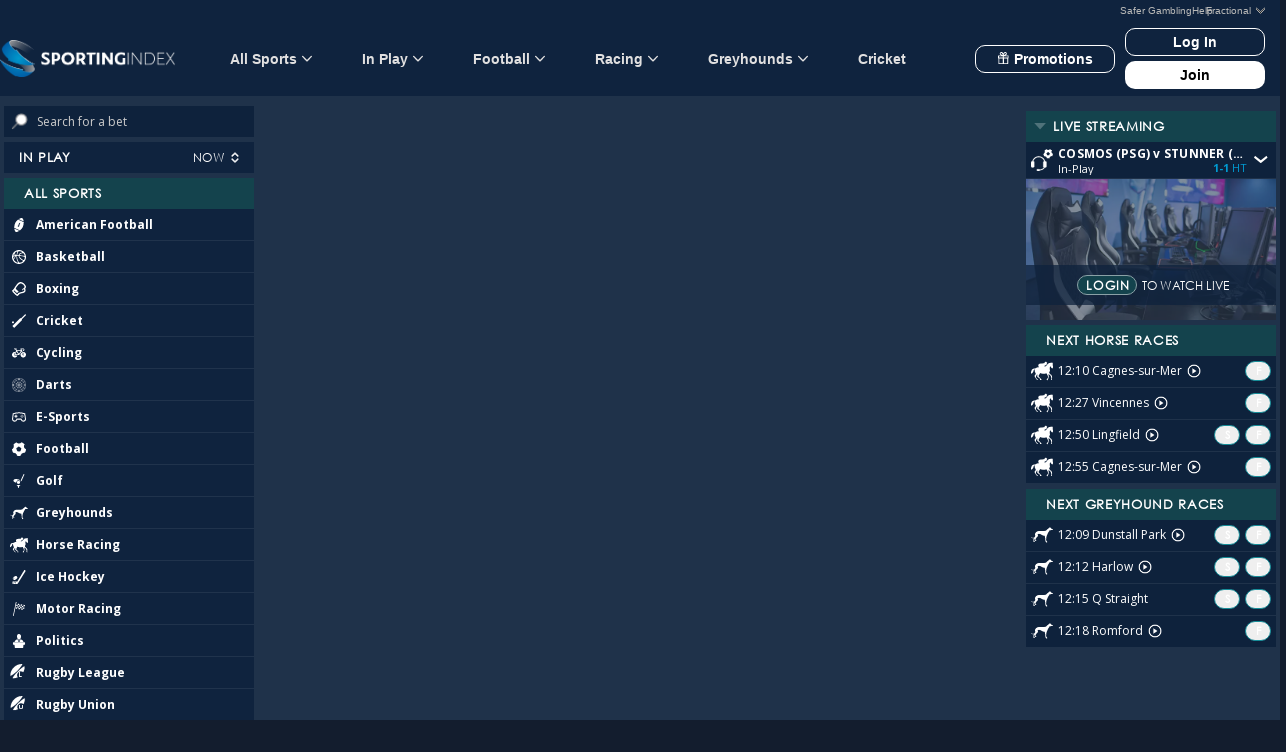

--- FILE ---
content_type: text/html; charset=utf-8
request_url: https://www.sportingindex.com/sports/en-GB/spread-betting/tennis/spr/c
body_size: 70943
content:
<!DOCTYPE html>
<html lang="en" class="">
<head>
    <meta charset="utf-8" />
    <meta name="viewport" content="width=device-width, initial-scale=1.0" />
    
        <link rel="icon" href="/favicon-si.ico" />

    <link rel="preconnect" href="https://fonts.googleapis.com" crossorigin>
    <link rel="preload" as="style" href="https://fonts.googleapis.com/css?family=Open+Sans:400,700&display=swap" onload="this.onload=null; this.rel='stylesheet';">
    <link rel="preconnect" href="https://spxstatic.com">
    <link rel="preload" as="style" href="https://spxstatic.com/sports/assets/fonts/fonts.css" onload="this.onload=null; this.rel='stylesheet';">

        <link rel="preconnect" href="https://fast.fonts.com" crossorigin>
        <link rel="preload" as="style" href="https://fast.fonts.com/cssapi/3b1a4b63-dfac-43a2-864b-000717f99840.css" onload="this.onload=null; this.rel='stylesheet';">

    <title>Sports Spread Betting | Sporting Index</title>
    <meta name="description" content="Sports spread betting with Sporting Index" />
    <meta name="title" content="Sports Spread Betting | Sports Betting - Sporting Index" />
    <meta name="google" content="notranslate" />
    <base href="/sports/" />
</head>
<body style="background-color: #131d2e; overflow-y: scroll;">
    <script>
        window.dataLayer = window.dataLayer || [];
        var gtmId = 'GTM-WD5NN7D';

        var processMessage = function (e) {
            if (!e.origin.toLowerCase().endsWith('sportingindex.com')) {
                return;
            }

            var tracker = window.addEventListener ? e.data.tracker : e.data;
            switch (tracker) {
                case 'googleTagManager':
                    dataLayer.push(e.data.dlObject);
                    break;
            }
        }
        window.addEventListener('message', processMessage, false);

        window.initBrand = 7;
    </script>


    <app class=""></app>
<script>
    PRERENDERING_DATA = {"config":{"apiUrl":"https://www.sportingindex.com/sports/api.web","bomPaymentApiUrl":"/payment.api/sports/api","modelApiUrl":"https://www.sportingindex.com/sports/model","loginServiceUrl":"/Login","devMode":false,"environment":"production","logLevel":"debug","webMessageRootUrl":"/","webMessageJsUrl":"/webmessage/scripts/webmessage.js?v=1","monitoringApiUrl":"/monitoring/api","matchCentre":{"silksRoot":"assets/media/silks/","flagsRoot":"assets/media/flags/","teamKitsRoot":"assets/media/spTeamKits/","teamLogosRoot":"assets/media/spteamlogos/","matchCentreRoot":"assets/matchcentre/","messageVisibilityTime":"5000","liveStreamingVisibilityTime":"180000","assetUrl":"https://spxstatic.com/sports/","customSvgUrl":"https://spxstatic.com/sports/others/customrenderer/svg.ashx","matchLiveUrl":"https://spxstatic.com/sports/3.0.13/sports-match-live-3.0.13.min.js","highChartsUrl":"https://spxstatic.com/sports/assets/scripts/highcharts/high-charts-6.0.7.min.js","hlsPlayerUrl":"https://spxstatic.com/sports/assets/scripts/hls/hls-1.2.5.js"},"meta":{"iisRoot":"/sports","renderStarted":1768824621477,"isSearchEngine":true,"countryId":0,"baseRoute":"en-GB/spread-betting","baseDomain":"sportingindex.com","countryCode":"US"},"englishTranslationEnabled":false,"staticTranslationsEnabled":false,"webTrackerUrl":"https://sportingindex.com/","userOnboardingEnabled":true,"newFOPriceButtonsEnabled":true,"newSpreadBetDesignEnabled":true,"isSafeGamblingWeekEnabled":false,"leftMenuRedesignEnabled":true},"preRenderModels":{"m1.s.d.home.page:0":{"model":{"panels":[{"panelId":2005,"name":"New Panel","nameAlternate":null,"isVisible":true,"showSuspendedSelections":null,"icon":null,"tabbedPricingPage":null,"spPanelId":null,"spPanelPricingPageId":null,"pricingPage":null,"spCouponId":null,"eventTypeId":null,"spMenuItemId":null,"parentId":null,"panelType":10,"panelDataType":0,"nameTokenised":null,"maxItemsToDisplay":0,"__placeholder":"true"},{"panelId":3,"name":"In-play Football","nameAlternate":null,"isVisible":true,"showSuspendedSelections":null,"icon":"football","tabbedPricingPage":null,"spPanelId":null,"spPanelPricingPageId":null,"pricingPage":null,"spCouponId":null,"eventTypeId":23,"spMenuItemId":null,"parentId":null,"panelType":7,"panelDataType":0,"nameTokenised":null,"maxItemsToDisplay":6,"__placeholder":"true"},{"panelId":611,"name":"In-play Cricket","nameAlternate":null,"isVisible":true,"showSuspendedSelections":null,"icon":"ckt","tabbedPricingPage":null,"spPanelId":null,"spPanelPricingPageId":null,"pricingPage":null,"spCouponId":null,"eventTypeId":25,"spMenuItemId":null,"parentId":null,"panelType":7,"panelDataType":0,"nameTokenised":null,"maxItemsToDisplay":6,"__placeholder":"true"},{"panelId":7,"name":"In-play Tennis","nameAlternate":null,"isVisible":true,"showSuspendedSelections":null,"icon":"tennis","tabbedPricingPage":null,"spPanelId":null,"spPanelPricingPageId":null,"pricingPage":null,"spCouponId":null,"eventTypeId":31,"spMenuItemId":null,"parentId":null,"panelType":7,"panelDataType":0,"nameTokenised":null,"maxItemsToDisplay":6,"__placeholder":"true"},{"panelId":2,"name":"Horses Next Races","nameAlternate":null,"isVisible":true,"showSuspendedSelections":null,"icon":null,"tabbedPricingPage":null,"spPanelId":null,"spPanelPricingPageId":null,"pricingPage":null,"spCouponId":null,"eventTypeId":null,"spMenuItemId":null,"parentId":null,"panelType":4,"panelDataType":0,"nameTokenised":null,"maxItemsToDisplay":0,"__placeholder":"true"},{"panelId":4,"name":"In Play Soon","nameAlternate":null,"isVisible":true,"showSuspendedSelections":null,"icon":null,"tabbedPricingPage":null,"spPanelId":null,"spPanelPricingPageId":null,"pricingPage":null,"spCouponId":null,"eventTypeId":null,"spMenuItemId":null,"parentId":null,"panelType":3,"panelDataType":0,"nameTokenised":null,"maxItemsToDisplay":0,"__placeholder":"true"},{"panelId":1324,"name":"Premier League","nameAlternate":null,"isVisible":true,"showSuspendedSelections":null,"icon":"football","tabbedPricingPage":null,"spPanelId":null,"spPanelPricingPageId":null,"pricingPage":null,"spCouponId":66,"eventTypeId":null,"spMenuItemId":"10047","parentId":"20010","panelType":6,"panelDataType":1,"nameTokenised":null,"maxItemsToDisplay":29,"__placeholder":"true"},{"panelId":1586,"name":"Greyhounds Next Races","nameAlternate":null,"isVisible":true,"showSuspendedSelections":null,"icon":"greyhounds","tabbedPricingPage":null,"spPanelId":null,"spPanelPricingPageId":null,"pricingPage":null,"spCouponId":null,"eventTypeId":null,"spMenuItemId":null,"parentId":null,"panelType":5,"panelDataType":0,"nameTokenised":null,"maxItemsToDisplay":0,"__placeholder":"true"}],"modelRef":{"mref":"m1.s.d.home.page:0","platformId":null,"countryId":0},"allowCacheOnClient":false,"isInitialised":true,"__placeholder":"true"},"timestamp":1768824606875,"CountryId":0},"m1.s.d.in-play.now-with-country-id-events:0":{"model":{"items":[{"detail":"Pak 26/0 (5.1)","detailTokenised":"Pak 26/0 (5.1)","timeGone":"Tgt: 188","score":"Pak 26/0 (5.1)","scoreTokenised":"Pak 26/0 (5.1)","timeGoneTokenised":"${gbl:tgt}: 188","timerDetail":null,"inPlayOrder":3,"inPlayNowItemCap":10,"currentInfoFromMatchCentre":null,"currentInfoMcTokenised":null,"matchDetailType":2,"id":2752360,"spEventId":18913935,"iconRef":"cktfifty","spChannelId":785,"channelName":"Sky Sports Cricket","channelLogo":"Sky Sports Cricket.png","hasBrandedLogo":true,"channelEditedDate":"2023-09-05T15:39:51","channels":[{"channelName":"In-Play","channelLogo":"In-Play_$0.png","hasBrandedLogo":true,"countryId":160030,"editedDate":"2025-06-17T15:09:36","__placeholder":"true"}],"eventName":"Pakistan U19 v Scotland U19","eventNameTokenised":"Pakistan U19 v ${tm:n:scotlandu19}","pricingPageId":6631969,"fixedOddsStatus":1,"spreadsStatus":1,"eventSubTypeId":7884,"eventTypeId":25,"eventTypeName":"Cricket","eventSubTypeName":"U19 World Cup","eventSubTypeNameTokenised":null,"countryFlag":"InternationalCricketCouncil.svg","countryCode":"IC","isTv":true,"showStartDate":1,"liveStreamingUrl":null,"liveStreamingType":0,"startTimeMs":1768807800000,"endTimeMs":1768840200000,"liveStreamingStartTimeEpochTimeMs":1768807800000,"hasLiveStreaming":false,"streamingByCountry":null,"__placeholder":"true"},{"detail":"1-0","detailTokenised":null,"timeGone":null,"score":"1-0","scoreTokenised":null,"timeGoneTokenised":null,"timerDetail":{"id":18920066,"minutes":0,"seconds":0,"hasStarted":true,"isCountdown":false,"includeBrackets":true,"isHalfTime":false,"timeTriggered":"2026-01-19 11:59:59Z","timeTriggeredEpochTimeMs":1768823999000,"extraInfo":null,"__placeholder":"true"},"inPlayOrder":1,"inPlayNowItemCap":16,"currentInfoFromMatchCentre":null,"currentInfoMcTokenised":null,"matchDetailType":1,"id":2752908,"spEventId":18920066,"iconRef":"football","spChannelId":22,"channelName":"In-Play","channelLogo":"In-Play_$0.png","hasBrandedLogo":true,"channelEditedDate":"2023-11-06T12:46:06","channels":[{"channelName":"In-Play","channelLogo":"In-Play_$0.png","hasBrandedLogo":true,"countryId":160030,"editedDate":"2025-06-17T15:09:36","__placeholder":"true"}],"eventName":"Kendal Tornado v Persipal Palu","eventNameTokenised":"Kendal Tornado v Persipal Palu","pricingPageId":6637570,"fixedOddsStatus":1,"spreadsStatus":1,"eventSubTypeId":15813,"eventTypeId":23,"eventTypeName":"Football","eventSubTypeName":"Indonesia - Championship","eventSubTypeNameTokenised":"${gbl:indonesia} - Championship","countryFlag":"Indonesia.svg","countryCode":"ID","isTv":true,"showStartDate":1,"liveStreamingUrl":"https://api.geniussports.com/Video-v3/PRODPRM/fixtures/13185985/live-streams/2a672d06/deliveries/hls/Akamai","liveStreamingType":4,"startTimeMs":1768824000000,"endTimeMs":1768831200000,"liveStreamingStartTimeEpochTimeMs":1768824000000,"hasLiveStreaming":true,"streamingByCountry":[],"__placeholder":"true"},{"detail":"0-0","detailTokenised":null,"timeGone":null,"score":"0-0","scoreTokenised":null,"timeGoneTokenised":null,"timerDetail":{"id":18844403,"minutes":0,"seconds":37,"hasStarted":true,"isCountdown":false,"includeBrackets":true,"isHalfTime":false,"timeTriggered":"2026-01-19 11:32:03Z","timeTriggeredEpochTimeMs":1768822323000,"extraInfo":null,"__placeholder":"true"},"inPlayOrder":1,"inPlayNowItemCap":16,"currentInfoFromMatchCentre":null,"currentInfoMcTokenised":null,"matchDetailType":1,"id":2743989,"spEventId":18844403,"iconRef":"football","spChannelId":22,"channelName":"In-Play","channelLogo":"In-Play_$0.png","hasBrandedLogo":true,"channelEditedDate":"2023-11-06T12:46:06","channels":[{"channelName":"In-Play","channelLogo":"In-Play_$0.png","hasBrandedLogo":true,"countryId":160030,"editedDate":"2025-06-17T15:09:36","__placeholder":"true"}],"eventName":"Igdir v Sakaryaspor","eventNameTokenised":"Igdir v Sakaryaspor","pricingPageId":6568247,"fixedOddsStatus":1,"spreadsStatus":1,"eventSubTypeId":15938,"eventTypeId":23,"eventTypeName":"Football","eventSubTypeName":"Turkey - 1. Lig","eventSubTypeNameTokenised":"${gbl:turkey} - 1. Lig","countryFlag":"x3267749293256558743_Turkey1Lig.svg","countryCode":"TL","isTv":false,"showStartDate":1,"liveStreamingUrl":null,"liveStreamingType":0,"startTimeMs":1768822200000,"endTimeMs":1768829400000,"liveStreamingStartTimeEpochTimeMs":1768822200000,"hasLiveStreaming":false,"streamingByCountry":null,"__placeholder":"true"},{"detail":"0-2,1-1,*30-15","detailTokenised":null,"timeGone":null,"score":"0-2,1-1,*30-15","scoreTokenised":null,"timeGoneTokenised":null,"timerDetail":null,"inPlayOrder":2,"inPlayNowItemCap":20,"currentInfoFromMatchCentre":null,"currentInfoMcTokenised":null,"matchDetailType":4,"id":2746557,"spEventId":18863689,"iconRef":"tennis","spChannelId":1488,"channelName":"TNT Sports 1","channelLogo":"TNT Sports 1_0.png","hasBrandedLogo":true,"channelEditedDate":"2023-09-19T20:51:12","channels":[{"channelName":"In-Play","channelLogo":"In-Play_$0.png","hasBrandedLogo":true,"countryId":160030,"editedDate":"2025-06-17T15:09:36","__placeholder":"true"}],"eventName":"Pedro Martinez v Novak Djokovic","eventNameTokenised":null,"pricingPageId":6585898,"fixedOddsStatus":1,"spreadsStatus":1,"eventSubTypeId":28,"eventTypeId":31,"eventTypeName":"Tennis","eventSubTypeName":"Australian Open - Men's","eventSubTypeNameTokenised":"${gbl:australianopen} - ${gbl:mens}","countryFlag":"x2053155508037597919_Australian Open Logo.svg","countryCode":"AO","isTv":true,"showStartDate":1,"liveStreamingUrl":"https://api.geniussports.com/Video-v3/PRODPRM/fixtures/13466200/live-streams/399a1c92/deliveries/hls/Akamai","liveStreamingType":4,"startTimeMs":1768818720000,"endTimeMs":1768827720000,"liveStreamingStartTimeEpochTimeMs":1768818600000,"hasLiveStreaming":true,"streamingByCountry":[],"__placeholder":"true"},{"detail":"0-2,4-5,0-0*","detailTokenised":null,"timeGone":null,"score":"0-2,4-5,0-0*","scoreTokenised":null,"timeGoneTokenised":null,"timerDetail":null,"inPlayOrder":2,"inPlayNowItemCap":20,"currentInfoFromMatchCentre":null,"currentInfoMcTokenised":null,"matchDetailType":4,"id":2746459,"spEventId":18862890,"iconRef":"tennis","spChannelId":1508,"channelName":"TNT Sports 3","channelLogo":"TNT Sports 3_0.png","hasBrandedLogo":true,"channelEditedDate":"2023-09-19T20:51:25","channels":[{"channelName":"In-Play","channelLogo":"In-Play_$0.png","hasBrandedLogo":true,"countryId":160030,"editedDate":"2025-06-17T15:09:36","__placeholder":"true"}],"eventName":"Mattia Bellucci v Casper Ruud","eventNameTokenised":null,"pricingPageId":6585158,"fixedOddsStatus":1,"spreadsStatus":1,"eventSubTypeId":28,"eventTypeId":31,"eventTypeName":"Tennis","eventSubTypeName":"Australian Open - Men's","eventSubTypeNameTokenised":"${gbl:australianopen} - ${gbl:mens}","countryFlag":"x2053155508037597919_Australian Open Logo.svg","countryCode":"AO","isTv":true,"showStartDate":1,"liveStreamingUrl":"https://api.geniussports.com/Video-v3/PRODPRM/fixtures/13466208/live-streams/399a1c92/deliveries/hls/Akamai","liveStreamingType":4,"startTimeMs":1768818300000,"endTimeMs":1768827300000,"liveStreamingStartTimeEpochTimeMs":1768818600000,"hasLiveStreaming":true,"streamingByCountry":[],"__placeholder":"true"},{"detail":"2-2,0-0,*A-40","detailTokenised":null,"timeGone":null,"score":"2-2,0-0,*A-40","scoreTokenised":null,"timeGoneTokenised":null,"timerDetail":null,"inPlayOrder":2,"inPlayNowItemCap":20,"currentInfoFromMatchCentre":null,"currentInfoMcTokenised":null,"matchDetailType":4,"id":2746543,"spEventId":18863669,"iconRef":"tennis","spChannelId":1508,"channelName":"TNT Sports 3","channelLogo":"TNT Sports 3_0.png","hasBrandedLogo":true,"channelEditedDate":"2023-09-19T20:51:25","channels":[{"channelName":"In-Play","channelLogo":"In-Play_$0.png","hasBrandedLogo":true,"countryId":160030,"editedDate":"2025-06-17T15:09:36","__placeholder":"true"}],"eventName":"Alexei Popyrin v Alexandre Muller","eventNameTokenised":null,"pricingPageId":6585878,"fixedOddsStatus":1,"spreadsStatus":1,"eventSubTypeId":28,"eventTypeId":31,"eventTypeName":"Tennis","eventSubTypeName":"Australian Open - Men's","eventSubTypeNameTokenised":"${gbl:australianopen} - ${gbl:mens}","countryFlag":"x2053155508037597919_Australian Open Logo.svg","countryCode":"AO","isTv":true,"showStartDate":1,"liveStreamingUrl":"https://api.geniussports.com/Video-v3/PRODPRM/fixtures/13466170/live-streams/399a1c92/deliveries/hls/Akamai","liveStreamingType":4,"startTimeMs":1768813320000,"endTimeMs":1768822320000,"liveStreamingStartTimeEpochTimeMs":1768811400000,"hasLiveStreaming":true,"streamingByCountry":[],"__placeholder":"true"},{"detail":"*7-14  Q1","detailTokenised":null,"timeGone":"(Q1) ","score":"*7-14","scoreTokenised":null,"timeGoneTokenised":null,"timerDetail":{"id":18923283,"minutes":5,"seconds":15,"hasStarted":false,"isCountdown":true,"includeBrackets":false,"isHalfTime":false,"timeTriggered":"2026-01-19 12:09:54Z","timeTriggeredEpochTimeMs":1768824594000,"extraInfo":null,"__placeholder":"true"},"inPlayOrder":9,"inPlayNowItemCap":10,"currentInfoFromMatchCentre":"(Q1)","currentInfoMcTokenised":null,"matchDetailType":6,"id":2753100,"spEventId":18923283,"iconRef":"bsktbll","spChannelId":22,"channelName":"In-Play","channelLogo":"In-Play_$0.png","hasBrandedLogo":true,"channelEditedDate":"2023-11-06T12:46:06","channels":[{"channelName":"In-Play","channelLogo":"In-Play_$0.png","hasBrandedLogo":true,"countryId":160030,"editedDate":"2025-06-17T15:09:36","__placeholder":"true"}],"eventName":"Negeri Sembilan v Johor Southern ","eventNameTokenised":null,"pricingPageId":6640515,"fixedOddsStatus":1,"spreadsStatus":1,"eventSubTypeId":32252,"eventTypeId":56,"eventTypeName":"Basketball","eventSubTypeName":"Malaysian Agong Cup Men Division 1","eventSubTypeNameTokenised":null,"countryFlag":"x2281866032887725658_MalaysiaUpdated22.svg","countryCode":"MY","isTv":true,"showStartDate":1,"liveStreamingUrl":"https://api.geniussports.com/Video-v3/PRODPRM/fixtures/13454813/live-streams/46d4cf6c/deliveries/hls/Akamai","liveStreamingType":4,"startTimeMs":1768824000000,"endTimeMs":1768831200000,"liveStreamingStartTimeEpochTimeMs":1768824000000,"hasLiveStreaming":true,"streamingByCountry":[],"__placeholder":"true"},{"detail":"0-0","detailTokenised":null,"timeGone":null,"score":"0-0","scoreTokenised":null,"timeGoneTokenised":null,"timerDetail":{"id":18924293,"minutes":7,"seconds":53,"hasStarted":true,"isCountdown":false,"includeBrackets":true,"isHalfTime":false,"timeTriggered":"2026-01-19 12:10:06Z","timeTriggeredEpochTimeMs":1768824606000,"extraInfo":null,"__placeholder":"true"},"inPlayOrder":1,"inPlayNowItemCap":16,"currentInfoFromMatchCentre":null,"currentInfoMcTokenised":null,"matchDetailType":1,"id":2753209,"spEventId":18924293,"iconRef":"football","spChannelId":303,"channelName":"In-Play Lite","channelLogo":"In-Play Lite.png","hasBrandedLogo":true,"channelEditedDate":"2023-11-06T12:46:24","channels":[{"channelName":"In-Play Lite","channelLogo":"In-Play Lite.png","hasBrandedLogo":true,"countryId":160030,"editedDate":"2025-06-17T15:10:00","__placeholder":"true"}],"eventName":"FK Liepaja v Paide","eventNameTokenised":"FK Liepaja v Paide","pricingPageId":6641434,"fixedOddsStatus":1,"spreadsStatus":1,"eventSubTypeId":9457,"eventTypeId":23,"eventTypeName":"Football","eventSubTypeName":"Club Friendlies","eventSubTypeNameTokenised":"${gbl:clubfriendlies}","countryFlag":"PlanetEarth.svg","countryCode":"WO","isTv":false,"showStartDate":1,"liveStreamingUrl":null,"liveStreamingType":0,"startTimeMs":1768824000000,"endTimeMs":1768831200000,"liveStreamingStartTimeEpochTimeMs":1768824000000,"hasLiveStreaming":false,"streamingByCountry":null,"__placeholder":"true"},{"detail":"1-1","detailTokenised":null,"timeGone":"HT","score":"1-1","scoreTokenised":null,"timeGoneTokenised":"${gbl:ht}","timerDetail":null,"inPlayOrder":15,"inPlayNowItemCap":10,"currentInfoFromMatchCentre":"HT","currentInfoMcTokenised":"${gbl:ht}","matchDetailType":0,"id":2753365,"spEventId":18925532,"iconRef":"es-ftbll","spChannelId":22,"channelName":"In-Play","channelLogo":"In-Play_$0.png","hasBrandedLogo":true,"channelEditedDate":"2023-11-06T12:46:06","channels":[{"channelName":"In-Play","channelLogo":"In-Play_$0.png","hasBrandedLogo":true,"countryId":160030,"editedDate":"2025-06-17T15:09:36","__placeholder":"true"}],"eventName":"COSMOS (PSG) v STUNNER (BAY)","eventNameTokenised":null,"pricingPageId":6642563,"fixedOddsStatus":1,"spreadsStatus":1,"eventSubTypeId":29410,"eventTypeId":564,"eventTypeName":"E-Sports","eventSubTypeName":"FIFA - H2H GG League (8 mins)","eventSubTypeNameTokenised":null,"countryFlag":"x6585107040641895941_eSportsFootball.svg","countryCode":"EF","isTv":true,"showStartDate":1,"liveStreamingUrl":"https://streamingapi.sis.tv/StreamingService/api/v2/stream?streamId=c1768176032302965","liveStreamingType":2,"startTimeMs":1768824300000,"endTimeMs":1768825200000,"liveStreamingStartTimeEpochTimeMs":1768820806000,"hasLiveStreaming":true,"streamingByCountry":[{"liveStreamingUrl":"https://streamingapi.sis.tv/StreamingService/api/v2/stream?streamId=c1768176032302965","liveStreamingType":2,"countryId":0,"brandId":7,"__placeholder":"true"}],"__placeholder":"true"},{"detail":"1-2","detailTokenised":null,"timeGone":"2H 8'","score":"1-2","scoreTokenised":null,"timeGoneTokenised":null,"timerDetail":null,"inPlayOrder":15,"inPlayNowItemCap":10,"currentInfoFromMatchCentre":"2H 8'","currentInfoMcTokenised":null,"matchDetailType":0,"id":2753347,"spEventId":18925478,"iconRef":"es-ftbll","spChannelId":22,"channelName":"In-Play","channelLogo":"In-Play_$0.png","hasBrandedLogo":true,"channelEditedDate":"2023-11-06T12:46:06","channels":[{"channelName":"In-Play","channelLogo":"In-Play_$0.png","hasBrandedLogo":true,"countryId":160030,"editedDate":"2025-06-17T15:09:36","__placeholder":"true"}],"eventName":"HALO (ATM) v MADNESS (LIV)","eventNameTokenised":null,"pricingPageId":6642514,"fixedOddsStatus":2,"spreadsStatus":2,"eventSubTypeId":29410,"eventTypeId":564,"eventTypeName":"E-Sports","eventSubTypeName":"FIFA - H2H GG League (8 mins)","eventSubTypeNameTokenised":null,"countryFlag":"x6585107040641895941_eSportsFootball.svg","countryCode":"EF","isTv":true,"showStartDate":1,"liveStreamingUrl":"https://streamingapi.sis.tv/StreamingService/api/v2/stream?streamId=c1768176030303070","liveStreamingType":2,"startTimeMs":1768824060000,"endTimeMs":1768824960000,"liveStreamingStartTimeEpochTimeMs":1768820526000,"hasLiveStreaming":true,"streamingByCountry":[{"liveStreamingUrl":"https://streamingapi.sis.tv/StreamingService/api/v2/stream?streamId=c1768176030303070","liveStreamingType":2,"countryId":0,"brandId":7,"__placeholder":"true"}],"__placeholder":"true"},{"detail":"0-0","detailTokenised":null,"timeGone":null,"score":"0-0","scoreTokenised":null,"timeGoneTokenised":null,"timerDetail":{"id":18918670,"minutes":7,"seconds":22,"hasStarted":true,"isCountdown":false,"includeBrackets":true,"isHalfTime":false,"timeTriggered":"2026-01-19 12:10:05Z","timeTriggeredEpochTimeMs":1768824605000,"extraInfo":null,"__placeholder":"true"},"inPlayOrder":1,"inPlayNowItemCap":16,"currentInfoFromMatchCentre":null,"currentInfoMcTokenised":null,"matchDetailType":1,"id":2752834,"spEventId":18918670,"iconRef":"football","spChannelId":303,"channelName":"In-Play Lite","channelLogo":"In-Play Lite.png","hasBrandedLogo":true,"channelEditedDate":"2023-11-06T12:46:24","channels":[{"channelName":"In-Play Lite","channelLogo":"In-Play Lite.png","hasBrandedLogo":true,"countryId":160030,"editedDate":"2025-06-17T15:10:00","__placeholder":"true"}],"eventName":"Goztepe U19 v Rizespor U19","eventNameTokenised":"Goztepe ${gbl:u19} v Rizespor ${gbl:u19}","pricingPageId":6636308,"fixedOddsStatus":1,"spreadsStatus":1,"eventSubTypeId":28362,"eventTypeId":23,"eventTypeName":"Football","eventSubTypeName":"Turkey - U19 League","eventSubTypeNameTokenised":"${gbl:turkey} - U19 ${gbl:league}","countryFlag":"Turkey.svg","countryCode":"TR","isTv":false,"showStartDate":1,"liveStreamingUrl":null,"liveStreamingType":0,"startTimeMs":1768824000000,"endTimeMs":1768831200000,"liveStreamingStartTimeEpochTimeMs":1768824000000,"hasLiveStreaming":false,"streamingByCountry":null,"__placeholder":"true"},{"detail":"2-4,15-30*","detailTokenised":null,"timeGone":null,"score":"2-4,15-30*","scoreTokenised":null,"timeGoneTokenised":null,"timerDetail":null,"inPlayOrder":2,"inPlayNowItemCap":20,"currentInfoFromMatchCentre":null,"currentInfoMcTokenised":null,"matchDetailType":4,"id":2753032,"spEventId":18922028,"iconRef":"tennis","spChannelId":22,"channelName":"In-Play","channelLogo":"In-Play_$0.png","hasBrandedLogo":true,"channelEditedDate":"2023-11-06T12:46:06","channels":[{"channelName":"In-Play","channelLogo":"In-Play_$0.png","hasBrandedLogo":true,"countryId":160030,"editedDate":"2025-06-17T15:09:36","__placeholder":"true"}],"eventName":"Alexandr Binda v Svyatoslav Gulin","eventNameTokenised":null,"pricingPageId":6639336,"fixedOddsStatus":1,"spreadsStatus":1,"eventSubTypeId":34608,"eventTypeId":31,"eventTypeName":"Tennis","eventSubTypeName":"ATP Soma Bay Challenger","eventSubTypeNameTokenised":null,"countryFlag":"Egypt.svg","countryCode":"EG","isTv":true,"showStartDate":1,"liveStreamingUrl":"/sports/SportRadar/videoPlayer?streamid=av:stream:27081713","liveStreamingType":6,"startTimeMs":1768821000000,"endTimeMs":1768826400000,"liveStreamingStartTimeEpochTimeMs":1768821000000,"hasLiveStreaming":true,"streamingByCountry":[{"liveStreamingUrl":"/sports/SportRadar/videoPlayer?streamid=av:stream:27081713","liveStreamingType":6,"countryId":0,"brandId":7,"__placeholder":"true"}],"__placeholder":"true"},{"detail":"0-1,0-3,*15-15","detailTokenised":null,"timeGone":null,"score":"0-1,0-3,*15-15","scoreTokenised":null,"timeGoneTokenised":null,"timerDetail":null,"inPlayOrder":2,"inPlayNowItemCap":20,"currentInfoFromMatchCentre":null,"currentInfoMcTokenised":null,"matchDetailType":4,"id":2753035,"spEventId":18922033,"iconRef":"tennis","spChannelId":22,"channelName":"In-Play","channelLogo":"In-Play_$0.png","hasBrandedLogo":true,"channelEditedDate":"2023-11-06T12:46:06","channels":[{"channelName":"In-Play","channelLogo":"In-Play_$0.png","hasBrandedLogo":true,"countryId":160030,"editedDate":"2025-06-17T15:09:36","__placeholder":"true"}],"eventName":"Zura Tkemaladze v Ergi Kirkin","eventNameTokenised":null,"pricingPageId":6639342,"fixedOddsStatus":1,"spreadsStatus":1,"eventSubTypeId":34608,"eventTypeId":31,"eventTypeName":"Tennis","eventSubTypeName":"ATP Soma Bay Challenger","eventSubTypeNameTokenised":null,"countryFlag":"Egypt.svg","countryCode":"EG","isTv":true,"showStartDate":1,"liveStreamingUrl":"/sports/SportRadar/videoPlayer?streamid=av:stream:27080587","liveStreamingType":6,"startTimeMs":1768821000000,"endTimeMs":1768826400000,"liveStreamingStartTimeEpochTimeMs":1768821000000,"hasLiveStreaming":true,"streamingByCountry":[{"liveStreamingUrl":"/sports/SportRadar/videoPlayer?streamid=av:stream:27080587","liveStreamingType":6,"countryId":0,"brandId":7,"__placeholder":"true"}],"__placeholder":"true"},{"detail":"0-1,0-1,A-40*","detailTokenised":null,"timeGone":null,"score":"0-1,0-1,A-40*","scoreTokenised":null,"timeGoneTokenised":null,"timerDetail":null,"inPlayOrder":2,"inPlayNowItemCap":20,"currentInfoFromMatchCentre":null,"currentInfoMcTokenised":null,"matchDetailType":4,"id":2752991,"spEventId":18921407,"iconRef":"tennis","spChannelId":22,"channelName":"In-Play","channelLogo":"In-Play_$0.png","hasBrandedLogo":true,"channelEditedDate":"2023-11-06T12:46:06","channels":[{"channelName":"In-Play","channelLogo":"In-Play_$0.png","hasBrandedLogo":true,"countryId":160030,"editedDate":"2025-06-17T15:09:36","__placeholder":"true"}],"eventName":"Andres Andrade v Maks Kasnikowski","eventNameTokenised":null,"pricingPageId":6638774,"fixedOddsStatus":1,"spreadsStatus":1,"eventSubTypeId":32918,"eventTypeId":31,"eventTypeName":"Tennis","eventSubTypeName":"ATP Oeiras 1 Challenger","eventSubTypeNameTokenised":null,"countryFlag":"Portugal.svg","countryCode":"PT","isTv":true,"showStartDate":1,"liveStreamingUrl":"/sports/SportRadar/videoPlayer?streamid=av:stream:27082051","liveStreamingType":6,"startTimeMs":1768820700000,"endTimeMs":1768826100000,"liveStreamingStartTimeEpochTimeMs":1768820700000,"hasLiveStreaming":true,"streamingByCountry":[{"liveStreamingUrl":"/sports/SportRadar/videoPlayer?streamid=av:stream:27082051","liveStreamingType":6,"countryId":0,"brandId":7,"__placeholder":"true"}],"__placeholder":"true"},{"detail":"1-0,4-3,*0-30","detailTokenised":null,"timeGone":null,"score":"1-0,4-3,*0-30","scoreTokenised":null,"timeGoneTokenised":null,"timerDetail":null,"inPlayOrder":2,"inPlayNowItemCap":20,"currentInfoFromMatchCentre":null,"currentInfoMcTokenised":null,"matchDetailType":4,"id":2752989,"spEventId":18921403,"iconRef":"tennis","spChannelId":22,"channelName":"In-Play","channelLogo":"In-Play_$0.png","hasBrandedLogo":true,"channelEditedDate":"2023-11-06T12:46:06","channels":[{"channelName":"In-Play","channelLogo":"In-Play_$0.png","hasBrandedLogo":true,"countryId":160030,"editedDate":"2025-06-17T15:09:36","__placeholder":"true"}],"eventName":"Henri Squire v Mathys Erhard","eventNameTokenised":null,"pricingPageId":6638771,"fixedOddsStatus":1,"spreadsStatus":1,"eventSubTypeId":32918,"eventTypeId":31,"eventTypeName":"Tennis","eventSubTypeName":"ATP Oeiras 1 Challenger","eventSubTypeNameTokenised":null,"countryFlag":"Portugal.svg","countryCode":"PT","isTv":true,"showStartDate":1,"liveStreamingUrl":"/sports/SportRadar/videoPlayer?streamid=av:stream:27081969","liveStreamingType":6,"startTimeMs":1768820700000,"endTimeMs":1768826100000,"liveStreamingStartTimeEpochTimeMs":1768820700000,"hasLiveStreaming":true,"streamingByCountry":[{"liveStreamingUrl":"/sports/SportRadar/videoPlayer?streamid=av:stream:27081969","liveStreamingType":6,"countryId":0,"brandId":7,"__placeholder":"true"}],"__placeholder":"true"},{"detail":"0-1,4-3,0-0*","detailTokenised":null,"timeGone":null,"score":"0-1,4-3,0-0*","scoreTokenised":null,"timeGoneTokenised":null,"timerDetail":null,"inPlayOrder":2,"inPlayNowItemCap":20,"currentInfoFromMatchCentre":null,"currentInfoMcTokenised":null,"matchDetailType":4,"id":2753031,"spEventId":18922026,"iconRef":"tennis","spChannelId":22,"channelName":"In-Play","channelLogo":"In-Play_$0.png","hasBrandedLogo":true,"channelEditedDate":"2023-11-06T12:46:06","channels":[{"channelName":"In-Play","channelLogo":"In-Play_$0.png","hasBrandedLogo":true,"countryId":160030,"editedDate":"2025-06-17T15:09:36","__placeholder":"true"}],"eventName":"Alex Hernandez v Stefano Napolitano","eventNameTokenised":null,"pricingPageId":6639334,"fixedOddsStatus":1,"spreadsStatus":1,"eventSubTypeId":34608,"eventTypeId":31,"eventTypeName":"Tennis","eventSubTypeName":"ATP Soma Bay Challenger","eventSubTypeNameTokenised":null,"countryFlag":"Egypt.svg","countryCode":"EG","isTv":true,"showStartDate":1,"liveStreamingUrl":"/sports/SportRadar/videoPlayer?streamid=av:stream:27080627","liveStreamingType":6,"startTimeMs":1768819800000,"endTimeMs":1768825200000,"liveStreamingStartTimeEpochTimeMs":1768819800000,"hasLiveStreaming":true,"streamingByCountry":[{"liveStreamingUrl":"/sports/SportRadar/videoPlayer?streamid=av:stream:27080627","liveStreamingType":6,"countryId":0,"brandId":7,"__placeholder":"true"}],"__placeholder":"true"},{"detail":"0-0","detailTokenised":null,"timeGone":null,"score":"0-0","scoreTokenised":null,"timeGoneTokenised":null,"timerDetail":{"id":18924788,"minutes":10,"seconds":1,"hasStarted":true,"isCountdown":false,"includeBrackets":true,"isHalfTime":false,"timeTriggered":"2026-01-19 12:10:05Z","timeTriggeredEpochTimeMs":1768824605000,"extraInfo":null,"__placeholder":"true"},"inPlayOrder":1,"inPlayNowItemCap":16,"currentInfoFromMatchCentre":null,"currentInfoMcTokenised":null,"matchDetailType":1,"id":2753275,"spEventId":18924788,"iconRef":"football","spChannelId":303,"channelName":"In-Play Lite","channelLogo":"In-Play Lite.png","hasBrandedLogo":true,"channelEditedDate":"2023-11-06T12:46:24","channels":[{"channelName":"In-Play Lite","channelLogo":"In-Play Lite.png","hasBrandedLogo":true,"countryId":160030,"editedDate":"2025-06-17T15:10:00","__placeholder":"true"}],"eventName":"RANS Nusantara v Sang Maestro","eventNameTokenised":"RANS Nusantara v Sang Maestro","pricingPageId":6641882,"fixedOddsStatus":2,"spreadsStatus":2,"eventSubTypeId":23412,"eventTypeId":23,"eventTypeName":"Football","eventSubTypeName":"Indonesia - Liga Nusantara","eventSubTypeNameTokenised":"${gbl:indonesia} - Liga Nusantara","countryFlag":"Indonesia.svg","countryCode":"ID","isTv":false,"showStartDate":1,"liveStreamingUrl":null,"liveStreamingType":0,"startTimeMs":1768824000000,"endTimeMs":1768831200000,"liveStreamingStartTimeEpochTimeMs":1768824000000,"hasLiveStreaming":false,"streamingByCountry":null,"__placeholder":"true"},{"detail":"1-0,1-0,0-15*","detailTokenised":null,"timeGone":null,"score":"1-0,1-0,0-15*","scoreTokenised":null,"timeGoneTokenised":null,"timerDetail":null,"inPlayOrder":2,"inPlayNowItemCap":20,"currentInfoFromMatchCentre":null,"currentInfoMcTokenised":null,"matchDetailType":4,"id":2753393,"spEventId":18925976,"iconRef":"tennis","spChannelId":22,"channelName":"In-Play","channelLogo":"In-Play_$0.png","hasBrandedLogo":true,"channelEditedDate":"2023-11-06T12:46:06","channels":[{"channelName":"In-Play","channelLogo":"In-Play_$0.png","hasBrandedLogo":true,"countryId":160030,"editedDate":"2025-06-17T15:09:36","__placeholder":"true"}],"eventName":"Norbert Marosik v Heorhii Shylov","eventNameTokenised":null,"pricingPageId":6642960,"fixedOddsStatus":1,"spreadsStatus":1,"eventSubTypeId":33980,"eventTypeId":31,"eventTypeName":"Tennis","eventSubTypeName":"UTR Trnava","eventSubTypeNameTokenised":null,"countryFlag":"Slovakia.svg","countryCode":"SK","isTv":true,"showStartDate":1,"liveStreamingUrl":"/sports/SportRadar/videoPlayer?streamid=av:stream:27079261","liveStreamingType":6,"startTimeMs":1768822500000,"endTimeMs":1768827900000,"liveStreamingStartTimeEpochTimeMs":1768822500000,"hasLiveStreaming":true,"streamingByCountry":[{"liveStreamingUrl":"/sports/SportRadar/videoPlayer?streamid=av:stream:27079261","liveStreamingType":6,"countryId":0,"brandId":7,"__placeholder":"true"}],"__placeholder":"true"},{"detail":"1-0,5-5,A-40*","detailTokenised":null,"timeGone":null,"score":"1-0,5-5,A-40*","scoreTokenised":null,"timeGoneTokenised":null,"timerDetail":null,"inPlayOrder":2,"inPlayNowItemCap":20,"currentInfoFromMatchCentre":null,"currentInfoMcTokenised":null,"matchDetailType":4,"id":2753337,"spEventId":18925333,"iconRef":"tennis","spChannelId":22,"channelName":"In-Play","channelLogo":"In-Play_$0.png","hasBrandedLogo":true,"channelEditedDate":"2023-11-06T12:46:06","channels":[{"channelName":"In-Play","channelLogo":"In-Play_$0.png","hasBrandedLogo":true,"countryId":160030,"editedDate":"2025-06-17T15:09:36","__placeholder":"true"}],"eventName":"Marko Nikolic v Romain Azais","eventNameTokenised":null,"pricingPageId":6642377,"fixedOddsStatus":1,"spreadsStatus":1,"eventSubTypeId":33980,"eventTypeId":31,"eventTypeName":"Tennis","eventSubTypeName":"UTR Trnava","eventSubTypeNameTokenised":null,"countryFlag":"Slovakia.svg","countryCode":"SK","isTv":true,"showStartDate":1,"liveStreamingUrl":"/sports/SportRadar/videoPlayer?streamid=av:stream:27079165","liveStreamingType":6,"startTimeMs":1768819200000,"endTimeMs":1768824600000,"liveStreamingStartTimeEpochTimeMs":1768819200000,"hasLiveStreaming":true,"streamingByCountry":[{"liveStreamingUrl":"/sports/SportRadar/videoPlayer?streamid=av:stream:27079165","liveStreamingType":6,"countryId":0,"brandId":7,"__placeholder":"true"}],"__placeholder":"true"},{"detail":"1-0,6-6,*3-2","detailTokenised":null,"timeGone":null,"score":"1-0,6-6,*3-2","scoreTokenised":null,"timeGoneTokenised":null,"timerDetail":null,"inPlayOrder":2,"inPlayNowItemCap":20,"currentInfoFromMatchCentre":null,"currentInfoMcTokenised":null,"matchDetailType":4,"id":2753334,"spEventId":18925299,"iconRef":"tennis","spChannelId":22,"channelName":"In-Play","channelLogo":"In-Play_$0.png","hasBrandedLogo":true,"channelEditedDate":"2023-11-06T12:46:06","channels":[{"channelName":"In-Play","channelLogo":"In-Play_$0.png","hasBrandedLogo":true,"countryId":160030,"editedDate":"2025-06-17T15:09:36","__placeholder":"true"}],"eventName":"Pierre Antoine Tailleu v Hugo Maia","eventNameTokenised":null,"pricingPageId":6642346,"fixedOddsStatus":2,"spreadsStatus":2,"eventSubTypeId":33816,"eventTypeId":31,"eventTypeName":"Tennis","eventSubTypeName":"UTR Carvoeiro","eventSubTypeNameTokenised":null,"countryFlag":"Portugal.svg","countryCode":"PT","isTv":true,"showStartDate":1,"liveStreamingUrl":"/sports/SportRadar/videoPlayer?streamid=av:stream:27084623","liveStreamingType":6,"startTimeMs":1768819200000,"endTimeMs":1768824600000,"liveStreamingStartTimeEpochTimeMs":1768819200000,"hasLiveStreaming":true,"streamingByCountry":[{"liveStreamingUrl":"/sports/SportRadar/videoPlayer?streamid=av:stream:27084623","liveStreamingType":6,"countryId":0,"brandId":7,"__placeholder":"true"}],"__placeholder":"true"},{"detail":"1-0,0-0,0-0*","detailTokenised":null,"timeGone":null,"score":"1-0,0-0,0-0*","scoreTokenised":null,"timeGoneTokenised":null,"timerDetail":null,"inPlayOrder":2,"inPlayNowItemCap":20,"currentInfoFromMatchCentre":null,"currentInfoMcTokenised":null,"matchDetailType":4,"id":2753340,"spEventId":18925369,"iconRef":"tennis","spChannelId":22,"channelName":"In-Play","channelLogo":"In-Play_$0.png","hasBrandedLogo":true,"channelEditedDate":"2023-11-06T12:46:06","channels":[{"channelName":"In-Play","channelLogo":"In-Play_$0.png","hasBrandedLogo":true,"countryId":160030,"editedDate":"2025-06-17T15:09:36","__placeholder":"true"}],"eventName":"Guilherme Valdoleiros v James Pikkaart","eventNameTokenised":null,"pricingPageId":6642409,"fixedOddsStatus":2,"spreadsStatus":2,"eventSubTypeId":33816,"eventTypeId":31,"eventTypeName":"Tennis","eventSubTypeName":"UTR Carvoeiro","eventSubTypeNameTokenised":null,"countryFlag":"Portugal.svg","countryCode":"PT","isTv":true,"showStartDate":1,"liveStreamingUrl":"/sports/SportRadar/videoPlayer?streamid=av:stream:27084551","liveStreamingType":6,"startTimeMs":1768818600000,"endTimeMs":1768824000000,"liveStreamingStartTimeEpochTimeMs":1768818600000,"hasLiveStreaming":true,"streamingByCountry":[{"liveStreamingUrl":"/sports/SportRadar/videoPlayer?streamid=av:stream:27084551","liveStreamingType":6,"countryId":0,"brandId":7,"__placeholder":"true"}],"__placeholder":"true"},{"detail":"0-0, 1-0","detailTokenised":null,"timeGone":null,"score":"0-0, 1-0","scoreTokenised":null,"timeGoneTokenised":null,"timerDetail":null,"inPlayOrder":29,"inPlayNowItemCap":10,"currentInfoFromMatchCentre":null,"currentInfoMcTokenised":null,"matchDetailType":0,"id":2753396,"spEventId":18926063,"iconRef":"tabletns","spChannelId":303,"channelName":"In-Play Lite","channelLogo":"In-Play Lite.png","hasBrandedLogo":true,"channelEditedDate":"2023-11-06T12:46:24","channels":[{"channelName":"In-Play Lite","channelLogo":"In-Play Lite.png","hasBrandedLogo":true,"countryId":160030,"editedDate":"2025-06-17T15:10:00","__placeholder":"true"}],"eventName":"T.Koldas v M.Nunez","eventNameTokenised":null,"pricingPageId":6643041,"fixedOddsStatus":1,"spreadsStatus":1,"eventSubTypeId":16551,"eventTypeId":560,"eventTypeName":"Table Tennis","eventSubTypeName":"TTStar Series","eventSubTypeNameTokenised":null,"countryFlag":"Czech Republic.svg","countryCode":"CZ","isTv":true,"showStartDate":1,"liveStreamingUrl":"https://api.geniussports.com/Video-v3/PRODPRM/fixtures/13482229/live-streams/b8e7ddae/deliveries/hls/Akamai","liveStreamingType":4,"startTimeMs":1768825200000,"endTimeMs":1768827000000,"liveStreamingStartTimeEpochTimeMs":1768824600000,"hasLiveStreaming":true,"streamingByCountry":[],"__placeholder":"true"},{"detail":"*45-38  Q2","detailTokenised":null,"timeGone":"(Q2) ","score":"*45-38","scoreTokenised":null,"timeGoneTokenised":null,"timerDetail":{"id":18914241,"minutes":4,"seconds":21,"hasStarted":true,"isCountdown":true,"includeBrackets":false,"isHalfTime":false,"timeTriggered":"2026-01-19 12:09:37Z","timeTriggeredEpochTimeMs":1768824577000,"extraInfo":null,"__placeholder":"true"},"inPlayOrder":9,"inPlayNowItemCap":10,"currentInfoFromMatchCentre":"(Q2)","currentInfoMcTokenised":null,"matchDetailType":6,"id":2752408,"spEventId":18914241,"iconRef":"bsktbll","spChannelId":22,"channelName":"In-Play","channelLogo":"In-Play_$0.png","hasBrandedLogo":true,"channelEditedDate":"2023-11-06T12:46:06","channels":[{"channelName":"In-Play","channelLogo":"In-Play_$0.png","hasBrandedLogo":true,"countryId":160030,"editedDate":"2025-06-17T15:09:36","__placeholder":"true"}],"eventName":"Guangzhou v Beijing RF","eventNameTokenised":"Guangzhou v Beijing RF","pricingPageId":6632248,"fixedOddsStatus":1,"spreadsStatus":1,"eventSubTypeId":15507,"eventTypeId":56,"eventTypeName":"Basketball","eventSubTypeName":"Chinese Basketball Association","eventSubTypeNameTokenised":"${gbl:chinese} Basketball Association","countryFlag":"China.svg","countryCode":"CN","isTv":false,"showStartDate":1,"liveStreamingUrl":null,"liveStreamingType":0,"startTimeMs":1768822500000,"endTimeMs":1768829700000,"liveStreamingStartTimeEpochTimeMs":1768822500000,"hasLiveStreaming":false,"streamingByCountry":null,"__placeholder":"true"},{"detail":"*25-28  Q2","detailTokenised":null,"timeGone":"(Q2) ","score":"*25-28","scoreTokenised":null,"timeGoneTokenised":null,"timerDetail":{"id":18914242,"minutes":4,"seconds":22,"hasStarted":false,"isCountdown":true,"includeBrackets":false,"isHalfTime":false,"timeTriggered":"2026-01-19 12:09:18Z","timeTriggeredEpochTimeMs":1768824558000,"extraInfo":null,"__placeholder":"true"},"inPlayOrder":9,"inPlayNowItemCap":10,"currentInfoFromMatchCentre":"(Q2)","currentInfoMcTokenised":null,"matchDetailType":6,"id":2752409,"spEventId":18914242,"iconRef":"bsktbll","spChannelId":22,"channelName":"In-Play","channelLogo":"In-Play_$0.png","hasBrandedLogo":true,"channelEditedDate":"2023-11-06T12:46:06","channels":[{"channelName":"In-Play","channelLogo":"In-Play_$0.png","hasBrandedLogo":true,"countryId":160030,"editedDate":"2025-06-17T15:09:36","__placeholder":"true"}],"eventName":"Jilin v Shandong","eventNameTokenised":"Jilin v Shandong","pricingPageId":6632249,"fixedOddsStatus":1,"spreadsStatus":1,"eventSubTypeId":15507,"eventTypeId":56,"eventTypeName":"Basketball","eventSubTypeName":"Chinese Basketball Association","eventSubTypeNameTokenised":"${gbl:chinese} Basketball Association","countryFlag":"China.svg","countryCode":"CN","isTv":false,"showStartDate":1,"liveStreamingUrl":null,"liveStreamingType":0,"startTimeMs":1768822500000,"endTimeMs":1768829700000,"liveStreamingStartTimeEpochTimeMs":1768822500000,"hasLiveStreaming":false,"streamingByCountry":null,"__placeholder":"true"},{"detail":"34-36*  Q2","detailTokenised":null,"timeGone":"(Q2) ","score":"34-36*","scoreTokenised":null,"timeGoneTokenised":null,"timerDetail":{"id":18914239,"minutes":6,"seconds":20,"hasStarted":false,"isCountdown":true,"includeBrackets":false,"isHalfTime":false,"timeTriggered":"2026-01-19 12:09:59Z","timeTriggeredEpochTimeMs":1768824599000,"extraInfo":null,"__placeholder":"true"},"inPlayOrder":9,"inPlayNowItemCap":10,"currentInfoFromMatchCentre":"(Q2)","currentInfoMcTokenised":null,"matchDetailType":6,"id":2752406,"spEventId":18914239,"iconRef":"bsktbll","spChannelId":22,"channelName":"In-Play","channelLogo":"In-Play_$0.png","hasBrandedLogo":true,"channelEditedDate":"2023-11-06T12:46:06","channels":[{"channelName":"In-Play","channelLogo":"In-Play_$0.png","hasBrandedLogo":true,"countryId":160030,"editedDate":"2025-06-17T15:09:36","__placeholder":"true"}],"eventName":"Sichuan v Guangdong","eventNameTokenised":"Sichuan v Guangdong","pricingPageId":6632246,"fixedOddsStatus":1,"spreadsStatus":1,"eventSubTypeId":15507,"eventTypeId":56,"eventTypeName":"Basketball","eventSubTypeName":"Chinese Basketball Association","eventSubTypeNameTokenised":"${gbl:chinese} Basketball Association","countryFlag":"China.svg","countryCode":"CN","isTv":false,"showStartDate":1,"liveStreamingUrl":null,"liveStreamingType":0,"startTimeMs":1768822500000,"endTimeMs":1768829700000,"liveStreamingStartTimeEpochTimeMs":1768822500000,"hasLiveStreaming":false,"streamingByCountry":null,"__placeholder":"true"},{"detail":"*43-34  Q2","detailTokenised":null,"timeGone":"(Q2) ","score":"*43-34","scoreTokenised":null,"timeGoneTokenised":null,"timerDetail":{"id":18914240,"minutes":1,"seconds":35,"hasStarted":false,"isCountdown":true,"includeBrackets":false,"isHalfTime":false,"timeTriggered":"2026-01-19 12:09:46Z","timeTriggeredEpochTimeMs":1768824586000,"extraInfo":null,"__placeholder":"true"},"inPlayOrder":9,"inPlayNowItemCap":10,"currentInfoFromMatchCentre":"(Q2)","currentInfoMcTokenised":null,"matchDetailType":6,"id":2752407,"spEventId":18914240,"iconRef":"bsktbll","spChannelId":22,"channelName":"In-Play","channelLogo":"In-Play_$0.png","hasBrandedLogo":true,"channelEditedDate":"2023-11-06T12:46:06","channels":[{"channelName":"In-Play","channelLogo":"In-Play_$0.png","hasBrandedLogo":true,"countryId":160030,"editedDate":"2025-06-17T15:09:36","__placeholder":"true"}],"eventName":"Zhejiang Lions v Qingdao","eventNameTokenised":"Zhejiang Lions v Qingdao","pricingPageId":6632247,"fixedOddsStatus":1,"spreadsStatus":1,"eventSubTypeId":15507,"eventTypeId":56,"eventTypeName":"Basketball","eventSubTypeName":"Chinese Basketball Association","eventSubTypeNameTokenised":"${gbl:chinese} Basketball Association","countryFlag":"China.svg","countryCode":"CN","isTv":false,"showStartDate":1,"liveStreamingUrl":null,"liveStreamingType":0,"startTimeMs":1768822500000,"endTimeMs":1768829700000,"liveStreamingStartTimeEpochTimeMs":1768822500000,"hasLiveStreaming":false,"streamingByCountry":null,"__placeholder":"true"},{"detail":"1-0,6-6,0-0*","detailTokenised":null,"timeGone":null,"score":"1-0,6-6,0-0*","scoreTokenised":null,"timeGoneTokenised":null,"timerDetail":null,"inPlayOrder":2,"inPlayNowItemCap":20,"currentInfoFromMatchCentre":null,"currentInfoMcTokenised":null,"matchDetailType":4,"id":2753271,"spEventId":18924765,"iconRef":"tennis","spChannelId":22,"channelName":"In-Play","channelLogo":"In-Play_$0.png","hasBrandedLogo":true,"channelEditedDate":"2023-11-06T12:46:06","channels":[{"channelName":"In-Play","channelLogo":"In-Play_$0.png","hasBrandedLogo":true,"countryId":160030,"editedDate":"2025-06-17T15:09:36","__placeholder":"true"}],"eventName":"Shrivalli Bhamidipaty v Jana Kolodynska","eventNameTokenised":null,"pricingPageId":6641861,"fixedOddsStatus":1,"spreadsStatus":1,"eventSubTypeId":34769,"eventTypeId":31,"eventTypeName":"Tennis","eventSubTypeName":"Bahrain Open","eventSubTypeNameTokenised":null,"countryFlag":"Bahrain.svg","countryCode":"BH","isTv":true,"showStartDate":1,"liveStreamingUrl":"https://api.geniussports.com/Video-v3/PRODPRM/fixtures/13478773/live-streams/399a1c92/deliveries/hls/Akamai","liveStreamingType":4,"startTimeMs":1768816680000,"endTimeMs":1768822080000,"liveStreamingStartTimeEpochTimeMs":1768816680000,"hasLiveStreaming":true,"streamingByCountry":[],"__placeholder":"true"},{"detail":"0-0","detailTokenised":null,"timeGone":null,"score":"0-0","scoreTokenised":null,"timeGoneTokenised":null,"timerDetail":null,"inPlayOrder":28,"inPlayNowItemCap":10,"currentInfoFromMatchCentre":null,"currentInfoMcTokenised":null,"matchDetailType":0,"id":2753302,"spEventId":18916441,"iconRef":"snooker","spChannelId":1188,"channelName":"Matchroom.live","channelLogo":"Matchroom.live_0.png","hasBrandedLogo":true,"channelEditedDate":"2024-01-03T16:57:32","channels":[{"channelName":"In-Play","channelLogo":"In-Play_$0.png","hasBrandedLogo":true,"countryId":160030,"editedDate":"2025-06-17T15:09:36","__placeholder":"true"}],"eventName":"Zhao Xintong v Neil Robertson","eventNameTokenised":null,"pricingPageId":6634231,"fixedOddsStatus":1,"spreadsStatus":1,"eventSubTypeId":12071,"eventTypeId":2,"eventTypeName":"Snooker","eventSubTypeName":"Championship League","eventSubTypeNameTokenised":null,"countryFlag":"England.svg","countryCode":"EN","isTv":true,"showStartDate":1,"liveStreamingUrl":null,"liveStreamingType":0,"startTimeMs":1768825800000,"endTimeMs":1768829400000,"liveStreamingStartTimeEpochTimeMs":1768825800000,"hasLiveStreaming":false,"streamingByCountry":null,"__placeholder":"true"},{"detail":"0-1, 0-2","detailTokenised":null,"timeGone":null,"score":"0-1, 0-2","scoreTokenised":null,"timeGoneTokenised":null,"timerDetail":null,"inPlayOrder":29,"inPlayNowItemCap":10,"currentInfoFromMatchCentre":null,"currentInfoMcTokenised":null,"matchDetailType":0,"id":2753405,"spEventId":18926121,"iconRef":"tabletns","spChannelId":303,"channelName":"In-Play Lite","channelLogo":"In-Play Lite.png","hasBrandedLogo":true,"channelEditedDate":"2023-11-06T12:46:24","channels":[{"channelName":"In-Play Lite","channelLogo":"In-Play Lite.png","hasBrandedLogo":true,"countryId":160030,"editedDate":"2025-06-17T15:10:00","__placeholder":"true"}],"eventName":"F.Xue v K.Ho","eventNameTokenised":null,"pricingPageId":6643094,"fixedOddsStatus":1,"spreadsStatus":1,"eventSubTypeId":34773,"eventTypeId":560,"eventTypeName":"Table Tennis","eventSubTypeName":"WTT Contender Muscat Qualification","eventSubTypeNameTokenised":null,"countryFlag":null,"countryCode":null,"isTv":false,"showStartDate":1,"liveStreamingUrl":null,"liveStreamingType":0,"startTimeMs":1768824293000,"endTimeMs":1768826093000,"liveStreamingStartTimeEpochTimeMs":1768824293000,"hasLiveStreaming":false,"streamingByCountry":null,"__placeholder":"true"},{"detail":"0-1, 0-0","detailTokenised":null,"timeGone":null,"score":"0-1, 0-0","scoreTokenised":null,"timeGoneTokenised":null,"timerDetail":null,"inPlayOrder":29,"inPlayNowItemCap":10,"currentInfoFromMatchCentre":null,"currentInfoMcTokenised":null,"matchDetailType":0,"id":2753400,"spEventId":18926114,"iconRef":"tabletns","spChannelId":303,"channelName":"In-Play Lite","channelLogo":"In-Play Lite.png","hasBrandedLogo":true,"channelEditedDate":"2023-11-06T12:46:24","channels":[{"channelName":"In-Play Lite","channelLogo":"In-Play Lite.png","hasBrandedLogo":true,"countryId":160030,"editedDate":"2025-06-17T15:10:00","__placeholder":"true"}],"eventName":"M.Shah v L.Jancarik","eventNameTokenised":null,"pricingPageId":6643088,"fixedOddsStatus":1,"spreadsStatus":1,"eventSubTypeId":34773,"eventTypeId":560,"eventTypeName":"Table Tennis","eventSubTypeName":"WTT Contender Muscat Qualification","eventSubTypeNameTokenised":null,"countryFlag":null,"countryCode":null,"isTv":false,"showStartDate":1,"liveStreamingUrl":null,"liveStreamingType":0,"startTimeMs":1768824290000,"endTimeMs":1768826090000,"liveStreamingStartTimeEpochTimeMs":1768824290000,"hasLiveStreaming":false,"streamingByCountry":null,"__placeholder":"true"},{"detail":"Tan 12/2 (9.0)","detailTokenised":"Tan 12/2 (9.0)","timeGone":"Tgt: 398","score":"Tan 12/2 (9.0)","scoreTokenised":"Tan 12/2 (9.0)","timeGoneTokenised":"${gbl:tgt}: 398","timerDetail":null,"inPlayOrder":3,"inPlayNowItemCap":10,"currentInfoFromMatchCentre":null,"currentInfoMcTokenised":null,"matchDetailType":2,"id":2752366,"spEventId":18913941,"iconRef":"cktfifty","spChannelId":303,"channelName":"In-Play Lite","channelLogo":"In-Play Lite.png","hasBrandedLogo":true,"channelEditedDate":"2023-11-06T12:46:24","channels":[{"channelName":"In-Play Lite","channelLogo":"In-Play Lite.png","hasBrandedLogo":true,"countryId":160030,"editedDate":"2025-06-17T15:10:00","__placeholder":"true"}],"eventName":"South Africa U19 v Tanzania U19","eventNameTokenised":"${tm:n:southafricau19} v ${gbl:tanzania} ${gbl:u19}","pricingPageId":6631974,"fixedOddsStatus":1,"spreadsStatus":1,"eventSubTypeId":7884,"eventTypeId":25,"eventTypeName":"Cricket","eventSubTypeName":"U19 World Cup","eventSubTypeNameTokenised":null,"countryFlag":"InternationalCricketCouncil.svg","countryCode":"IC","isTv":false,"showStartDate":1,"liveStreamingUrl":null,"liveStreamingType":0,"startTimeMs":1768807800000,"endTimeMs":1768840200000,"liveStreamingStartTimeEpochTimeMs":1768807800000,"hasLiveStreaming":false,"streamingByCountry":null,"__placeholder":"true"},{"detail":"Ire 7/0 (2.0)","detailTokenised":"${tm:sn:ireland} 7/0 (2.0)","timeGone":"Tgt: 268","score":"Ire 7/0 (2.0)","scoreTokenised":"${tm:sn:ireland} 7/0 (2.0)","timeGoneTokenised":"${gbl:tgt}: 268","timerDetail":null,"inPlayOrder":3,"inPlayNowItemCap":10,"currentInfoFromMatchCentre":null,"currentInfoMcTokenised":null,"matchDetailType":2,"id":2752365,"spEventId":18913940,"iconRef":"cktfifty","spChannelId":303,"channelName":"In-Play Lite","channelLogo":"In-Play Lite.png","hasBrandedLogo":true,"channelEditedDate":"2023-11-06T12:46:24","channels":[{"channelName":"In-Play Lite","channelLogo":"In-Play Lite.png","hasBrandedLogo":true,"countryId":160030,"editedDate":"2025-06-17T15:10:00","__placeholder":"true"}],"eventName":"Sri Lanka U19 v Ireland U19","eventNameTokenised":"${tm:n:srilankau19} v ${gbl:ireland} ${gbl:u19}","pricingPageId":6631973,"fixedOddsStatus":1,"spreadsStatus":1,"eventSubTypeId":7884,"eventTypeId":25,"eventTypeName":"Cricket","eventSubTypeName":"U19 World Cup","eventSubTypeNameTokenised":null,"countryFlag":"InternationalCricketCouncil.svg","countryCode":"IC","isTv":false,"showStartDate":1,"liveStreamingUrl":null,"liveStreamingType":0,"startTimeMs":1768807800000,"endTimeMs":1768840200000,"liveStreamingStartTimeEpochTimeMs":1768807800000,"hasLiveStreaming":false,"streamingByCountry":null,"__placeholder":"true"},{"detail":"0-1,5-6,15-40*","detailTokenised":null,"timeGone":null,"score":"0-1,5-6,15-40*","scoreTokenised":null,"timeGoneTokenised":null,"timerDetail":null,"inPlayOrder":2,"inPlayNowItemCap":20,"currentInfoFromMatchCentre":null,"currentInfoMcTokenised":null,"matchDetailType":4,"id":2753289,"spEventId":18924836,"iconRef":"tennis","spChannelId":22,"channelName":"In-Play","channelLogo":"In-Play_$0.png","hasBrandedLogo":true,"channelEditedDate":"2023-11-06T12:46:06","channels":[{"channelName":"In-Play","channelLogo":"In-Play_$0.png","hasBrandedLogo":true,"countryId":160030,"editedDate":"2025-06-17T15:09:36","__placeholder":"true"}],"eventName":"Eva Bennemann v Ariana Arseneault","eventNameTokenised":null,"pricingPageId":6641928,"fixedOddsStatus":1,"spreadsStatus":1,"eventSubTypeId":34765,"eventTypeId":31,"eventTypeName":"Tennis","eventSubTypeName":"W75 Leszno","eventSubTypeNameTokenised":null,"countryFlag":"Poland.svg","countryCode":"PL","isTv":true,"showStartDate":1,"liveStreamingUrl":"https://api.geniussports.com/Video-v3/PRODPRM/fixtures/13479609/live-streams/399a1c92/deliveries/hls/Akamai","liveStreamingType":4,"startTimeMs":1768816980000,"endTimeMs":1768822380000,"liveStreamingStartTimeEpochTimeMs":1768816980000,"hasLiveStreaming":true,"streamingByCountry":[],"__placeholder":"true"},{"detail":"1-1,0-5,0-0*","detailTokenised":null,"timeGone":null,"score":"1-1,0-5,0-0*","scoreTokenised":null,"timeGoneTokenised":null,"timerDetail":null,"inPlayOrder":2,"inPlayNowItemCap":20,"currentInfoFromMatchCentre":null,"currentInfoMcTokenised":null,"matchDetailType":4,"id":2753272,"spEventId":18924777,"iconRef":"tennis","spChannelId":22,"channelName":"In-Play","channelLogo":"In-Play_$0.png","hasBrandedLogo":true,"channelEditedDate":"2023-11-06T12:46:06","channels":[{"channelName":"In-Play","channelLogo":"In-Play_$0.png","hasBrandedLogo":true,"countryId":160030,"editedDate":"2025-06-17T15:09:36","__placeholder":"true"}],"eventName":"Jeremy Zhang v Amelia Rajecki","eventNameTokenised":null,"pricingPageId":6641872,"fixedOddsStatus":1,"spreadsStatus":1,"eventSubTypeId":34765,"eventTypeId":31,"eventTypeName":"Tennis","eventSubTypeName":"W75 Leszno","eventSubTypeNameTokenised":null,"countryFlag":"Poland.svg","countryCode":"PL","isTv":true,"showStartDate":1,"liveStreamingUrl":"https://api.geniussports.com/Video-v3/PRODPRM/fixtures/13479612/live-streams/399a1c92/deliveries/hls/Akamai","liveStreamingType":4,"startTimeMs":1768816860000,"endTimeMs":1768822260000,"liveStreamingStartTimeEpochTimeMs":1768817280000,"hasLiveStreaming":true,"streamingByCountry":[],"__placeholder":"true"},{"detail":"3-2,30-0*","detailTokenised":null,"timeGone":null,"score":"3-2,30-0*","scoreTokenised":null,"timeGoneTokenised":null,"timerDetail":null,"inPlayOrder":2,"inPlayNowItemCap":20,"currentInfoFromMatchCentre":null,"currentInfoMcTokenised":null,"matchDetailType":4,"id":2753388,"spEventId":18925923,"iconRef":"tennis","spChannelId":22,"channelName":"In-Play","channelLogo":"In-Play_$0.png","hasBrandedLogo":true,"channelEditedDate":"2023-11-06T12:46:06","channels":[{"channelName":"In-Play","channelLogo":"In-Play_$0.png","hasBrandedLogo":true,"countryId":160030,"editedDate":"2025-06-17T15:09:36","__placeholder":"true"}],"eventName":"Isabella Shinikova v Maria Kalyakina","eventNameTokenised":null,"pricingPageId":6642913,"fixedOddsStatus":1,"spreadsStatus":1,"eventSubTypeId":34769,"eventTypeId":31,"eventTypeName":"Tennis","eventSubTypeName":"Bahrain Open","eventSubTypeNameTokenised":null,"countryFlag":"Bahrain.svg","countryCode":"BH","isTv":false,"showStartDate":1,"liveStreamingUrl":null,"liveStreamingType":0,"startTimeMs":1768820580000,"endTimeMs":1768825980000,"liveStreamingStartTimeEpochTimeMs":1768820580000,"hasLiveStreaming":false,"streamingByCountry":null,"__placeholder":"true"},{"detail":"1-0,4-3,40-30*","detailTokenised":null,"timeGone":null,"score":"1-0,4-3,40-30*","scoreTokenised":null,"timeGoneTokenised":null,"timerDetail":null,"inPlayOrder":2,"inPlayNowItemCap":20,"currentInfoFromMatchCentre":null,"currentInfoMcTokenised":null,"matchDetailType":4,"id":2753321,"spEventId":18925212,"iconRef":"tennis","spChannelId":22,"channelName":"In-Play","channelLogo":"In-Play_$0.png","hasBrandedLogo":true,"channelEditedDate":"2023-11-06T12:46:06","channels":[{"channelName":"In-Play","channelLogo":"In-Play_$0.png","hasBrandedLogo":true,"countryId":160030,"editedDate":"2025-06-17T15:09:36","__placeholder":"true"}],"eventName":"Wushuang Zheng v Ankita Raina","eventNameTokenised":null,"pricingPageId":6642268,"fixedOddsStatus":1,"spreadsStatus":1,"eventSubTypeId":34769,"eventTypeId":31,"eventTypeName":"Tennis","eventSubTypeName":"Bahrain Open","eventSubTypeNameTokenised":null,"countryFlag":"Bahrain.svg","countryCode":"BH","isTv":false,"showStartDate":1,"liveStreamingUrl":null,"liveStreamingType":0,"startTimeMs":1768819140000,"endTimeMs":1768824540000,"liveStreamingStartTimeEpochTimeMs":1768819140000,"hasLiveStreaming":false,"streamingByCountry":null,"__placeholder":"true"},{"detail":"5-6,*40-30","detailTokenised":null,"timeGone":null,"score":"5-6,*40-30","scoreTokenised":null,"timeGoneTokenised":null,"timerDetail":null,"inPlayOrder":2,"inPlayNowItemCap":20,"currentInfoFromMatchCentre":null,"currentInfoMcTokenised":null,"matchDetailType":4,"id":2753363,"spEventId":18925495,"iconRef":"tennis","spChannelId":22,"channelName":"In-Play","channelLogo":"In-Play_$0.png","hasBrandedLogo":true,"channelEditedDate":"2023-11-06T12:46:06","channels":[{"channelName":"In-Play","channelLogo":"In-Play_$0.png","hasBrandedLogo":true,"countryId":160030,"editedDate":"2025-06-17T15:09:36","__placeholder":"true"}],"eventName":"Alicia Dudeney v Chenting Zhu","eventNameTokenised":null,"pricingPageId":6642529,"fixedOddsStatus":1,"spreadsStatus":1,"eventSubTypeId":33802,"eventTypeId":31,"eventTypeName":"Tennis","eventSubTypeName":"Magic Hotel Tours by FTT","eventSubTypeNameTokenised":null,"countryFlag":"Tunisia.svg","countryCode":"TN","isTv":true,"showStartDate":1,"liveStreamingUrl":"https://api.geniussports.com/Video-v3/PRODPRM/fixtures/13479753/live-streams/399a1c92/deliveries/hls/Akamai","liveStreamingType":4,"startTimeMs":1768820880000,"endTimeMs":1768826280000,"liveStreamingStartTimeEpochTimeMs":1768820460000,"hasLiveStreaming":true,"streamingByCountry":[],"__placeholder":"true"},{"detail":"1-0,1-0,*40-30","detailTokenised":null,"timeGone":null,"score":"1-0,1-0,*40-30","scoreTokenised":null,"timeGoneTokenised":null,"timerDetail":null,"inPlayOrder":2,"inPlayNowItemCap":20,"currentInfoFromMatchCentre":null,"currentInfoMcTokenised":null,"matchDetailType":4,"id":2753368,"spEventId":18925582,"iconRef":"tennis","spChannelId":22,"channelName":"In-Play","channelLogo":"In-Play_$0.png","hasBrandedLogo":true,"channelEditedDate":"2023-11-06T12:46:06","channels":[{"channelName":"In-Play","channelLogo":"In-Play_$0.png","hasBrandedLogo":true,"countryId":160030,"editedDate":"2025-06-17T15:09:36","__placeholder":"true"}],"eventName":"Isis Louise Van De v Ksenia Zaytseva","eventNameTokenised":null,"pricingPageId":6642608,"fixedOddsStatus":1,"spreadsStatus":1,"eventSubTypeId":33802,"eventTypeId":31,"eventTypeName":"Tennis","eventSubTypeName":"Magic Hotel Tours by FTT","eventSubTypeNameTokenised":null,"countryFlag":"Tunisia.svg","countryCode":"TN","isTv":true,"showStartDate":1,"liveStreamingUrl":"https://api.geniussports.com/Video-v3/PRODPRM/fixtures/13479758/live-streams/399a1c92/deliveries/hls/Akamai","liveStreamingType":4,"startTimeMs":1768820880000,"endTimeMs":1768826280000,"liveStreamingStartTimeEpochTimeMs":1768820880000,"hasLiveStreaming":true,"streamingByCountry":[],"__placeholder":"true"},{"detail":"6-5,*0-0","detailTokenised":null,"timeGone":null,"score":"6-5,*0-0","scoreTokenised":null,"timeGoneTokenised":null,"timerDetail":null,"inPlayOrder":2,"inPlayNowItemCap":20,"currentInfoFromMatchCentre":null,"currentInfoMcTokenised":null,"matchDetailType":4,"id":2753364,"spEventId":18925530,"iconRef":"tennis","spChannelId":22,"channelName":"In-Play","channelLogo":"In-Play_$0.png","hasBrandedLogo":true,"channelEditedDate":"2023-11-06T12:46:06","channels":[{"channelName":"In-Play","channelLogo":"In-Play_$0.png","hasBrandedLogo":true,"countryId":160030,"editedDate":"2025-06-17T15:09:36","__placeholder":"true"}],"eventName":"Jiaqi Wang v Jamie Loeb","eventNameTokenised":null,"pricingPageId":6642562,"fixedOddsStatus":1,"spreadsStatus":1,"eventSubTypeId":33802,"eventTypeId":31,"eventTypeName":"Tennis","eventSubTypeName":"Magic Hotel Tours by FTT","eventSubTypeNameTokenised":null,"countryFlag":"Tunisia.svg","countryCode":"TN","isTv":true,"showStartDate":1,"liveStreamingUrl":"https://api.geniussports.com/Video-v3/PRODPRM/fixtures/13479756/live-streams/399a1c92/deliveries/hls/Akamai","liveStreamingType":4,"startTimeMs":1768820880000,"endTimeMs":1768826280000,"liveStreamingStartTimeEpochTimeMs":1768820700000,"hasLiveStreaming":true,"streamingByCountry":[],"__placeholder":"true"},{"detail":"6-5,*0-0","detailTokenised":null,"timeGone":null,"score":"6-5,*0-0","scoreTokenised":null,"timeGoneTokenised":null,"timerDetail":null,"inPlayOrder":2,"inPlayNowItemCap":20,"currentInfoFromMatchCentre":null,"currentInfoMcTokenised":null,"matchDetailType":4,"id":2753366,"spEventId":18925564,"iconRef":"tennis","spChannelId":22,"channelName":"In-Play","channelLogo":"In-Play_$0.png","hasBrandedLogo":true,"channelEditedDate":"2023-11-06T12:46:06","channels":[{"channelName":"In-Play","channelLogo":"In-Play_$0.png","hasBrandedLogo":true,"countryId":160030,"editedDate":"2025-06-17T15:09:36","__placeholder":"true"}],"eventName":"Sarah Van Emst v Isabella Maria Ser","eventNameTokenised":null,"pricingPageId":6642591,"fixedOddsStatus":1,"spreadsStatus":1,"eventSubTypeId":33802,"eventTypeId":31,"eventTypeName":"Tennis","eventSubTypeName":"Magic Hotel Tours by FTT","eventSubTypeNameTokenised":null,"countryFlag":"Tunisia.svg","countryCode":"TN","isTv":true,"showStartDate":1,"liveStreamingUrl":"https://api.geniussports.com/Video-v3/PRODPRM/fixtures/13479757/live-streams/399a1c92/deliveries/hls/Akamai","liveStreamingType":4,"startTimeMs":1768820880000,"endTimeMs":1768826280000,"liveStreamingStartTimeEpochTimeMs":1768820580000,"hasLiveStreaming":true,"streamingByCountry":[],"__placeholder":"true"},{"detail":"31-30","detailTokenised":null,"timeGone":"(Q3)","score":"31-30","scoreTokenised":null,"timeGoneTokenised":null,"timerDetail":null,"inPlayOrder":15,"inPlayNowItemCap":10,"currentInfoFromMatchCentre":"(Q3)","currentInfoMcTokenised":null,"matchDetailType":0,"id":2753377,"spEventId":18925661,"iconRef":"es-bsktbll","spChannelId":22,"channelName":"In-Play","channelLogo":"In-Play_$0.png","hasBrandedLogo":true,"channelEditedDate":"2023-11-06T12:46:06","channels":[{"channelName":"In-Play","channelLogo":"In-Play_$0.png","hasBrandedLogo":true,"countryId":160030,"editedDate":"2025-06-17T15:09:36","__placeholder":"true"}],"eventName":"BROOK (DEN) v INSANITY (DAL)","eventNameTokenised":null,"pricingPageId":6642679,"fixedOddsStatus":2,"spreadsStatus":2,"eventSubTypeId":29633,"eventTypeId":564,"eventTypeName":"E-Sports","eventSubTypeName":"NBA - H2H GG League (20 mins)","eventSubTypeNameTokenised":null,"countryFlag":"x2550006688830125081_eSportBasketball.svg","countryCode":"EN","isTv":true,"showStartDate":1,"liveStreamingUrl":"https://streamingapi.sis.tv/StreamingService/api/v2/stream?streamId=c1768176036435727","liveStreamingType":2,"startTimeMs":1768823700000,"endTimeMs":1768827300000,"liveStreamingStartTimeEpochTimeMs":1768821591000,"hasLiveStreaming":true,"streamingByCountry":[{"liveStreamingUrl":"https://streamingapi.sis.tv/StreamingService/api/v2/stream?streamId=c1768176036435727","liveStreamingType":2,"countryId":0,"brandId":7,"__placeholder":"true"}],"__placeholder":"true"},{"detail":"33-37","detailTokenised":null,"timeGone":"(Q4)","score":"33-37","scoreTokenised":null,"timeGoneTokenised":null,"timerDetail":null,"inPlayOrder":15,"inPlayNowItemCap":10,"currentInfoFromMatchCentre":"(Q4)","currentInfoMcTokenised":null,"matchDetailType":0,"id":2753374,"spEventId":18925634,"iconRef":"es-bsktbll","spChannelId":22,"channelName":"In-Play","channelLogo":"In-Play_$0.png","hasBrandedLogo":true,"channelEditedDate":"2023-11-06T12:46:06","channels":[{"channelName":"In-Play","channelLogo":"In-Play_$0.png","hasBrandedLogo":true,"countryId":160030,"editedDate":"2025-06-17T15:09:36","__placeholder":"true"}],"eventName":"SPECTER (BKN) v HORROR (MIA)","eventNameTokenised":null,"pricingPageId":6642654,"fixedOddsStatus":1,"spreadsStatus":1,"eventSubTypeId":29633,"eventTypeId":564,"eventTypeName":"E-Sports","eventSubTypeName":"NBA - H2H GG League (20 mins)","eventSubTypeNameTokenised":null,"countryFlag":"x2550006688830125081_eSportBasketball.svg","countryCode":"EN","isTv":true,"showStartDate":1,"liveStreamingUrl":"https://streamingapi.sis.tv/StreamingService/api/v2/stream?streamId=c1768176035553865","liveStreamingType":2,"startTimeMs":1768823460000,"endTimeMs":1768827060000,"liveStreamingStartTimeEpochTimeMs":1768821488000,"hasLiveStreaming":true,"streamingByCountry":[{"liveStreamingUrl":"https://streamingapi.sis.tv/StreamingService/api/v2/stream?streamId=c1768176035553865","liveStreamingType":2,"countryId":0,"brandId":7,"__placeholder":"true"}],"__placeholder":"true"},{"detail":"59-49","detailTokenised":null,"timeGone":"(Q4)","score":"59-49","scoreTokenised":null,"timeGoneTokenised":null,"timerDetail":null,"inPlayOrder":15,"inPlayNowItemCap":10,"currentInfoFromMatchCentre":"(Q4)","currentInfoMcTokenised":null,"matchDetailType":0,"id":2753371,"spEventId":18925610,"iconRef":"es-bsktbll","spChannelId":22,"channelName":"In-Play","channelLogo":"In-Play_$0.png","hasBrandedLogo":true,"channelEditedDate":"2023-11-06T12:46:06","channels":[{"channelName":"In-Play","channelLogo":"In-Play_$0.png","hasBrandedLogo":true,"countryId":160030,"editedDate":"2025-06-17T15:09:36","__placeholder":"true"}],"eventName":"CRYPTO (MIA) v GALAXY (BKN)","eventNameTokenised":null,"pricingPageId":6642632,"fixedOddsStatus":1,"spreadsStatus":1,"eventSubTypeId":29633,"eventTypeId":564,"eventTypeName":"E-Sports","eventSubTypeName":"NBA - H2H GG League (20 mins)","eventSubTypeNameTokenised":null,"countryFlag":"x2550006688830125081_eSportBasketball.svg","countryCode":"EN","isTv":true,"showStartDate":1,"liveStreamingUrl":"https://streamingapi.sis.tv/StreamingService/api/v2/stream?streamId=c1768176034503563","liveStreamingType":2,"startTimeMs":1768823220000,"endTimeMs":1768826820000,"liveStreamingStartTimeEpochTimeMs":1768821346000,"hasLiveStreaming":true,"streamingByCountry":[{"liveStreamingUrl":"https://streamingapi.sis.tv/StreamingService/api/v2/stream?streamId=c1768176034503563","liveStreamingType":2,"countryId":0,"brandId":7,"__placeholder":"true"}],"__placeholder":"true"},{"detail":"45-50","detailTokenised":null,"timeGone":"(Q4)","score":"45-50","scoreTokenised":null,"timeGoneTokenised":null,"timerDetail":null,"inPlayOrder":15,"inPlayNowItemCap":10,"currentInfoFromMatchCentre":"(Q4)","currentInfoMcTokenised":null,"matchDetailType":0,"id":2753369,"spEventId":18925596,"iconRef":"es-bsktbll","spChannelId":22,"channelName":"In-Play","channelLogo":"In-Play_$0.png","hasBrandedLogo":true,"channelEditedDate":"2023-11-06T12:46:06","channels":[{"channelName":"In-Play","channelLogo":"In-Play_$0.png","hasBrandedLogo":true,"countryId":160030,"editedDate":"2025-06-17T15:09:36","__placeholder":"true"}],"eventName":"PACIFIER (BOS) v DIMES (LAL)","eventNameTokenised":null,"pricingPageId":6642621,"fixedOddsStatus":1,"spreadsStatus":1,"eventSubTypeId":29633,"eventTypeId":564,"eventTypeName":"E-Sports","eventSubTypeName":"NBA - H2H GG League (20 mins)","eventSubTypeNameTokenised":null,"countryFlag":"x2550006688830125081_eSportBasketball.svg","countryCode":"EN","isTv":true,"showStartDate":1,"liveStreamingUrl":"https://streamingapi.sis.tv/StreamingService/api/v2/stream?streamId=c1768176033351325","liveStreamingType":2,"startTimeMs":1768822980000,"endTimeMs":1768826580000,"liveStreamingStartTimeEpochTimeMs":1768821230000,"hasLiveStreaming":true,"streamingByCountry":[{"liveStreamingUrl":"https://streamingapi.sis.tv/StreamingService/api/v2/stream?streamId=c1768176033351325","liveStreamingType":2,"countryId":0,"brandId":7,"__placeholder":"true"}],"__placeholder":"true"},{"detail":"4-4,*0-0","detailTokenised":null,"timeGone":null,"score":"4-4,*0-0","scoreTokenised":null,"timeGoneTokenised":null,"timerDetail":null,"inPlayOrder":2,"inPlayNowItemCap":20,"currentInfoFromMatchCentre":null,"currentInfoMcTokenised":null,"matchDetailType":4,"id":2753379,"spEventId":18925762,"iconRef":"tennis","spChannelId":22,"channelName":"In-Play","channelLogo":"In-Play_$0.png","hasBrandedLogo":true,"channelEditedDate":"2023-11-06T12:46:06","channels":[{"channelName":"In-Play","channelLogo":"In-Play_$0.png","hasBrandedLogo":true,"countryId":160030,"editedDate":"2025-06-17T15:09:36","__placeholder":"true"}],"eventName":"Diana Martynov v Jana Otzipka","eventNameTokenised":null,"pricingPageId":6642766,"fixedOddsStatus":1,"spreadsStatus":1,"eventSubTypeId":34765,"eventTypeId":31,"eventTypeName":"Tennis","eventSubTypeName":"W75 Leszno","eventSubTypeNameTokenised":null,"countryFlag":"Poland.svg","countryCode":"PL","isTv":false,"showStartDate":1,"liveStreamingUrl":null,"liveStreamingType":0,"startTimeMs":1768820940000,"endTimeMs":1768826340000,"liveStreamingStartTimeEpochTimeMs":1768820940000,"hasLiveStreaming":false,"streamingByCountry":null,"__placeholder":"true"},{"detail":"After 4","detailTokenised":"${gbl:after} 4","timeGone":"Next: [12:18]","score":"After 4","scoreTokenised":"${gbl:after} 4","timeGoneTokenised":"${gbl:next}: [12:18]","timerDetail":null,"inPlayOrder":17,"inPlayNowItemCap":10,"currentInfoFromMatchCentre":null,"currentInfoMcTokenised":null,"matchDetailType":12,"id":2753320,"spEventId":18925189,"iconRef":"greyhounds","spChannelId":22,"channelName":"In-Play","channelLogo":"In-Play_$0.png","hasBrandedLogo":true,"channelEditedDate":"2023-11-06T12:46:06","channels":[{"channelName":"In-Play","channelLogo":"In-Play_$0.png","hasBrandedLogo":true,"countryId":160030,"editedDate":"2025-06-17T15:09:36","__placeholder":"true"}],"eventName":"Romford (12)","eventNameTokenised":null,"pricingPageId":6642247,"fixedOddsStatus":3,"spreadsStatus":1,"eventSubTypeId":95,"eventTypeId":26,"eventTypeName":"Greyhounds","eventSubTypeName":"Romford","eventSubTypeNameTokenised":null,"countryFlag":"Great Britain.svg","countryCode":"GB","isTv":true,"showStartDate":1,"liveStreamingUrl":"https://bw159.attheraces.com/ps/api/GetStreamingURLs?EventId=1481582","liveStreamingType":1,"startTimeMs":1768820940000,"endTimeMs":1768832040000,"liveStreamingStartTimeEpochTimeMs":1768823880000,"hasLiveStreaming":true,"streamingByCountry":[{"liveStreamingUrl":"https://bw159.attheraces.com/ps/api/GetStreamingURLs?EventId=1481582","liveStreamingType":1,"countryId":0,"brandId":7,"__placeholder":"true"}],"__placeholder":"true"},{"detail":"After 4","detailTokenised":"${gbl:after} 4","timeGone":"Next: [12:09]","score":"After 4","scoreTokenised":"${gbl:after} 4","timeGoneTokenised":"${gbl:next}: [12:09]","timerDetail":null,"inPlayOrder":17,"inPlayNowItemCap":10,"currentInfoFromMatchCentre":null,"currentInfoMcTokenised":null,"matchDetailType":12,"id":2753310,"spEventId":18925081,"iconRef":"greyhounds","spChannelId":22,"channelName":"In-Play","channelLogo":"In-Play_$0.png","hasBrandedLogo":true,"channelEditedDate":"2023-11-06T12:46:06","channels":[{"channelName":"In-Play","channelLogo":"In-Play_$0.png","hasBrandedLogo":true,"countryId":160030,"editedDate":"2025-06-17T15:09:36","__placeholder":"true"}],"eventName":"Dunstall Park (10)","eventNameTokenised":null,"pricingPageId":6642147,"fixedOddsStatus":3,"spreadsStatus":1,"eventSubTypeId":34405,"eventTypeId":26,"eventTypeName":"Greyhounds","eventSubTypeName":"Dunstall Park","eventSubTypeNameTokenised":null,"countryFlag":"Great Britain.svg","countryCode":"GB","isTv":true,"showStartDate":1,"liveStreamingUrl":"https://bw159.attheraces.com/ps/api/GetStreamingURLs?EventId=1481330","liveStreamingType":1,"startTimeMs":1768820460000,"endTimeMs":1768829580000,"liveStreamingStartTimeEpochTimeMs":1768824360000,"hasLiveStreaming":true,"streamingByCountry":[{"liveStreamingUrl":"https://bw159.attheraces.com/ps/api/GetStreamingURLs?EventId=1481330","liveStreamingType":1,"countryId":0,"brandId":7,"__placeholder":"true"}],"__placeholder":"true"},{"detail":"After 6","detailTokenised":"${gbl:after} 6","timeGone":"Next: [12:12]","score":"After 6","scoreTokenised":"${gbl:after} 6","timeGoneTokenised":"${gbl:next}: [12:12]","timerDetail":null,"inPlayOrder":17,"inPlayNowItemCap":10,"currentInfoFromMatchCentre":null,"currentInfoMcTokenised":null,"matchDetailType":17,"id":2753274,"spEventId":18924790,"iconRef":"greyhounds","spChannelId":22,"channelName":"In-Play","channelLogo":"In-Play_$0.png","hasBrandedLogo":true,"channelEditedDate":"2023-11-06T12:46:06","channels":[{"channelName":"In-Play","channelLogo":"In-Play_$0.png","hasBrandedLogo":true,"countryId":160030,"editedDate":"2025-06-17T15:09:36","__placeholder":"true"}],"eventName":"Harlow (11)","eventNameTokenised":null,"pricingPageId":6641884,"fixedOddsStatus":3,"spreadsStatus":1,"eventSubTypeId":11,"eventTypeId":26,"eventTypeName":"Greyhounds","eventSubTypeName":"Harlow","eventSubTypeNameTokenised":null,"countryFlag":"Great Britain.svg","countryCode":"GB","isTv":true,"showStartDate":1,"liveStreamingUrl":"https://streamingapi.sis.tv/StreamingService/api/v2/stream?streamId=c1768176018271061","liveStreamingType":2,"startTimeMs":1768818720000,"endTimeMs":1768828740000,"liveStreamingStartTimeEpochTimeMs":1768816925000,"hasLiveStreaming":true,"streamingByCountry":[{"liveStreamingUrl":"https://streamingapi.sis.tv/StreamingService/api/v2/stream?streamId=c1768176018271061","liveStreamingType":2,"countryId":0,"brandId":7,"__placeholder":"true"},{"liveStreamingUrl":"https://streamingapi.sis.tv/StreamingService/api/v2/stream?streamId=c1768176023592659","liveStreamingType":2,"countryId":160030,"brandId":1,"__placeholder":"true"}],"__placeholder":"true"},{"detail":"0-0","detailTokenised":null,"timeGone":null,"score":"0-0","scoreTokenised":null,"timeGoneTokenised":null,"timerDetail":null,"inPlayOrder":15,"inPlayNowItemCap":10,"currentInfoFromMatchCentre":null,"currentInfoMcTokenised":null,"matchDetailType":0,"id":2751748,"spEventId":18909878,"iconRef":"esports","spChannelId":303,"channelName":"In-Play Lite","channelLogo":"In-Play Lite.png","hasBrandedLogo":true,"channelEditedDate":"2023-11-06T12:46:24","channels":[{"channelName":"In-Play Lite","channelLogo":"In-Play Lite.png","hasBrandedLogo":true,"countryId":160030,"editedDate":"2025-06-17T15:10:00","__placeholder":"true"}],"eventName":"Edward Gaming v Ninjas in Pyjam","eventNameTokenised":null,"pricingPageId":6628281,"fixedOddsStatus":1,"spreadsStatus":1,"eventSubTypeId":16109,"eventTypeId":564,"eventTypeName":"E-Sports","eventSubTypeName":"LOL","eventSubTypeNameTokenised":null,"countryFlag":"x5745048440816941024_eSports.svg","countryCode":"TE","isTv":false,"showStartDate":1,"liveStreamingUrl":null,"liveStreamingType":0,"startTimeMs":1768824540000,"endTimeMs":1768835340000,"liveStreamingStartTimeEpochTimeMs":1768824540000,"hasLiveStreaming":false,"streamingByCountry":null,"__placeholder":"true"},{"detail":"0-1","detailTokenised":null,"timeGone":null,"score":"0-1","scoreTokenised":null,"timeGoneTokenised":null,"timerDetail":null,"inPlayOrder":15,"inPlayNowItemCap":10,"currentInfoFromMatchCentre":null,"currentInfoMcTokenised":null,"matchDetailType":0,"id":2752746,"spEventId":18917556,"iconRef":"esports","spChannelId":303,"channelName":"In-Play Lite","channelLogo":"In-Play Lite.png","hasBrandedLogo":true,"channelEditedDate":"2023-11-06T12:46:24","channels":[{"channelName":"In-Play Lite","channelLogo":"In-Play Lite.png","hasBrandedLogo":true,"countryId":160030,"editedDate":"2025-06-17T15:10:00","__placeholder":"true"}],"eventName":"Zero Tenacity v MOUZ","eventNameTokenised":null,"pricingPageId":6635267,"fixedOddsStatus":1,"spreadsStatus":1,"eventSubTypeId":31618,"eventTypeId":564,"eventTypeName":"E-Sports","eventSubTypeName":"DOTA - ESL One Birmingham","eventSubTypeNameTokenised":null,"countryFlag":"x5745048440816941024_eSports.svg","countryCode":"TE","isTv":false,"showStartDate":1,"liveStreamingUrl":null,"liveStreamingType":0,"startTimeMs":1768820460000,"endTimeMs":1768831260000,"liveStreamingStartTimeEpochTimeMs":1768820460000,"hasLiveStreaming":false,"streamingByCountry":null,"__placeholder":"true"},{"detail":"After 6","detailTokenised":"${gbl:after} 6","timeGone":"Next: [12:24]","score":"After 6","scoreTokenised":"${gbl:after} 6","timeGoneTokenised":"${gbl:next}: [12:24]","timerDetail":null,"inPlayOrder":17,"inPlayNowItemCap":10,"currentInfoFromMatchCentre":null,"currentInfoMcTokenised":null,"matchDetailType":12,"id":2753373,"spEventId":18925631,"iconRef":"greyhounds","spChannelId":303,"channelName":"In-Play Lite","channelLogo":"In-Play Lite.png","hasBrandedLogo":true,"channelEditedDate":"2023-11-06T12:46:24","channels":[{"channelName":"In-Play Lite","channelLogo":"In-Play Lite.png","hasBrandedLogo":true,"countryId":160030,"editedDate":"2025-06-17T15:10:00","__placeholder":"true"}],"eventName":"Mandurah (11)","eventNameTokenised":null,"pricingPageId":6642652,"fixedOddsStatus":3,"spreadsStatus":1,"eventSubTypeId":19759,"eventTypeId":26,"eventTypeName":"Greyhounds","eventSubTypeName":"Mandurah","eventSubTypeNameTokenised":null,"countryFlag":"Australia.svg","countryCode":"AU","isTv":true,"showStartDate":1,"liveStreamingUrl":"https://bw159.attheraces.com/ps/api/GetStreamingURLs?EventId=1481951","liveStreamingType":1,"startTimeMs":1768817760000,"endTimeMs":1768829700000,"liveStreamingStartTimeEpochTimeMs":1768824240000,"hasLiveStreaming":true,"streamingByCountry":[{"liveStreamingUrl":"https://bw159.attheraces.com/ps/api/GetStreamingURLs?EventId=1481951","liveStreamingType":1,"countryId":0,"brandId":7,"__placeholder":"true"}],"__placeholder":"true"},{"detail":"3-3 (P3) 6'","detailTokenised":null,"timeGone":"(P3) 6'","score":"3-3","scoreTokenised":null,"timeGoneTokenised":null,"timerDetail":null,"inPlayOrder":20,"inPlayNowItemCap":10,"currentInfoFromMatchCentre":"(P3) 6'","currentInfoMcTokenised":null,"matchDetailType":0,"id":2753295,"spEventId":18924902,"iconRef":"ice","spChannelId":303,"channelName":"In-Play Lite","channelLogo":"In-Play Lite.png","hasBrandedLogo":true,"channelEditedDate":"2023-11-06T12:46:24","channels":[{"channelName":"In-Play Lite","channelLogo":"In-Play Lite.png","hasBrandedLogo":true,"countryId":160030,"editedDate":"2025-06-17T15:10:00","__placeholder":"true"}],"eventName":"MHC Astana U20 v MHC Jas Batyr U20","eventNameTokenised":"MHC Astana ${gbl:u20} v MHC Jas Batyr ${gbl:u20}","pricingPageId":6641991,"fixedOddsStatus":2,"spreadsStatus":2,"eventSubTypeId":27014,"eventTypeId":438,"eventTypeName":"Ice Hockey","eventSubTypeName":"Kazakhstan Jastar Hokei Ligasy","eventSubTypeNameTokenised":null,"countryFlag":"Kazakhstan.svg","countryCode":"KZ","isTv":false,"showStartDate":1,"liveStreamingUrl":null,"liveStreamingType":0,"startTimeMs":1768816800000,"endTimeMs":1768827600000,"liveStreamingStartTimeEpochTimeMs":1768816800000,"hasLiveStreaming":false,"streamingByCountry":null,"__placeholder":"true"},{"detail":null,"detailTokenised":null,"timeGone":null,"score":null,"scoreTokenised":null,"timeGoneTokenised":null,"timerDetail":null,"inPlayOrder":2,"inPlayNowItemCap":20,"currentInfoFromMatchCentre":null,"currentInfoMcTokenised":null,"matchDetailType":0,"id":2752813,"spEventId":18859909,"iconRef":"tennis","spChannelId":1488,"channelName":"TNT Sports 1","channelLogo":"TNT Sports 1_0.png","hasBrandedLogo":true,"channelEditedDate":"2023-09-19T20:51:12","channels":[{"channelName":"In-Play","channelLogo":"In-Play_$0.png","hasBrandedLogo":true,"countryId":160030,"editedDate":"2025-06-17T15:09:36","__placeholder":"true"}],"eventName":"Australian Open - Men's Outright","eventNameTokenised":"${gbl:australianopen} - ${gbl:mens} ${gbl:outright}","pricingPageId":6582439,"fixedOddsStatus":1,"spreadsStatus":1,"eventSubTypeId":28,"eventTypeId":31,"eventTypeName":"Tennis","eventSubTypeName":"Australian Open - Men's","eventSubTypeNameTokenised":"${gbl:australianopen} - ${gbl:mens}","countryFlag":"x2053155508037597919_Australian Open Logo.svg","countryCode":"AO","isTv":true,"showStartDate":1,"liveStreamingUrl":null,"liveStreamingType":0,"startTimeMs":1768780800000,"endTimeMs":1769965200000,"liveStreamingStartTimeEpochTimeMs":1768780800000,"hasLiveStreaming":false,"streamingByCountry":null,"__placeholder":"true"},{"detail":"After 11","detailTokenised":"${gbl:after} 11","timeGone":"Next: [12:15]","score":"After 11","scoreTokenised":"${gbl:after} 11","timeGoneTokenised":"${gbl:next}: [12:15]","timerDetail":null,"inPlayOrder":17,"inPlayNowItemCap":10,"currentInfoFromMatchCentre":null,"currentInfoMcTokenised":null,"matchDetailType":0,"id":2753293,"spEventId":18924892,"iconRef":"greyhounds","spChannelId":303,"channelName":"In-Play Lite","channelLogo":"In-Play Lite.png","hasBrandedLogo":true,"channelEditedDate":"2023-11-06T12:46:24","channels":[{"channelName":"In-Play Lite","channelLogo":"In-Play Lite.png","hasBrandedLogo":true,"countryId":160030,"editedDate":"2025-06-17T15:10:00","__placeholder":"true"}],"eventName":"Q Straight (13)","eventNameTokenised":null,"pricingPageId":6641981,"fixedOddsStatus":3,"spreadsStatus":1,"eventSubTypeId":34101,"eventTypeId":26,"eventTypeName":"Greyhounds","eventSubTypeName":"Q Straight","eventSubTypeNameTokenised":null,"countryFlag":"Australia.svg","countryCode":"AU","isTv":false,"showStartDate":1,"liveStreamingUrl":null,"liveStreamingType":0,"startTimeMs":1768809960000,"endTimeMs":1768826100000,"liveStreamingStartTimeEpochTimeMs":1768809960000,"hasLiveStreaming":false,"streamingByCountry":null,"__placeholder":"true"},{"detail":"1-0, 9-7","detailTokenised":null,"timeGone":null,"score":"1-0, 9-7","scoreTokenised":null,"timeGoneTokenised":null,"timerDetail":null,"inPlayOrder":29,"inPlayNowItemCap":10,"currentInfoFromMatchCentre":null,"currentInfoMcTokenised":null,"matchDetailType":0,"id":2753407,"spEventId":18926144,"iconRef":"tabletns","spChannelId":303,"channelName":"In-Play Lite","channelLogo":"In-Play Lite.png","hasBrandedLogo":true,"channelEditedDate":"2023-11-06T12:46:24","channels":[{"channelName":"In-Play Lite","channelLogo":"In-Play Lite.png","hasBrandedLogo":true,"countryId":160030,"editedDate":"2025-06-17T15:10:00","__placeholder":"true"}],"eventName":"V.Picard v M.Al Mutawa","eventNameTokenised":null,"pricingPageId":6643115,"fixedOddsStatus":2,"spreadsStatus":2,"eventSubTypeId":34773,"eventTypeId":560,"eventTypeName":"Table Tennis","eventSubTypeName":"WTT Contender Muscat Qualification","eventSubTypeNameTokenised":null,"countryFlag":null,"countryCode":null,"isTv":false,"showStartDate":1,"liveStreamingUrl":null,"liveStreamingType":0,"startTimeMs":1768824296000,"endTimeMs":1768826096000,"liveStreamingStartTimeEpochTimeMs":1768824296000,"hasLiveStreaming":false,"streamingByCountry":null,"__placeholder":"true"},{"detail":"1-0, 10-7","detailTokenised":null,"timeGone":null,"score":"1-0, 10-7","scoreTokenised":null,"timeGoneTokenised":null,"timerDetail":null,"inPlayOrder":29,"inPlayNowItemCap":10,"currentInfoFromMatchCentre":null,"currentInfoMcTokenised":null,"matchDetailType":0,"id":2753406,"spEventId":18926132,"iconRef":"tabletns","spChannelId":303,"channelName":"In-Play Lite","channelLogo":"In-Play Lite.png","hasBrandedLogo":true,"channelEditedDate":"2023-11-06T12:46:24","channels":[{"channelName":"In-Play Lite","channelLogo":"In-Play Lite.png","hasBrandedLogo":true,"countryId":160030,"editedDate":"2025-06-17T15:10:00","__placeholder":"true"}],"eventName":"R.Sipos v B.Al Jassasi","eventNameTokenised":null,"pricingPageId":6643104,"fixedOddsStatus":2,"spreadsStatus":2,"eventSubTypeId":34773,"eventTypeId":560,"eventTypeName":"Table Tennis","eventSubTypeName":"WTT Contender Muscat Qualification","eventSubTypeNameTokenised":null,"countryFlag":null,"countryCode":null,"isTv":false,"showStartDate":1,"liveStreamingUrl":null,"liveStreamingType":0,"startTimeMs":1768824292000,"endTimeMs":1768826092000,"liveStreamingStartTimeEpochTimeMs":1768824292000,"hasLiveStreaming":false,"streamingByCountry":null,"__placeholder":"true"},{"detail":null,"detailTokenised":null,"timeGone":null,"score":null,"scoreTokenised":null,"timeGoneTokenised":null,"timerDetail":null,"inPlayOrder":31,"inPlayNowItemCap":10,"currentInfoFromMatchCentre":null,"currentInfoMcTokenised":null,"matchDetailType":24,"id":2753399,"spEventId":18926100,"iconRef":"tennis","spChannelId":303,"channelName":"In-Play Lite","channelLogo":"In-Play Lite.png","hasBrandedLogo":true,"channelEditedDate":"2023-11-06T12:46:24","channels":[{"channelName":"In-Play Lite","channelLogo":"In-Play Lite.png","hasBrandedLogo":true,"countryId":160030,"editedDate":"2025-06-17T15:10:00","__placeholder":"true"}],"eventName":"[12:01] Djokevic v Bertich","eventNameTokenised":null,"pricingPageId":6643076,"fixedOddsStatus":1,"spreadsStatus":1,"eventSubTypeId":33949,"eventTypeId":563,"eventTypeName":"Virtual Sports","eventSubTypeName":"Virtual Tennis","eventSubTypeNameTokenised":null,"countryFlag":"x4702310431110363340_vsport-tennis.svg","countryCode":"VT","isTv":true,"showStartDate":1,"liveStreamingUrl":"https://vtilive-vs001.akamaized.net/vti/vti/index?clientid=6095&lang=en&pathprefix=off","liveStreamingType":0,"startTimeMs":1768824112000,"endTimeMs":1768834912000,"liveStreamingStartTimeEpochTimeMs":1768824112000,"hasLiveStreaming":true,"streamingByCountry":[],"__placeholder":"true"},{"detail":null,"detailTokenised":null,"timeGone":null,"score":null,"scoreTokenised":null,"timeGoneTokenised":null,"timerDetail":null,"inPlayOrder":31,"inPlayNowItemCap":10,"currentInfoFromMatchCentre":null,"currentInfoMcTokenised":null,"matchDetailType":24,"id":2753391,"spEventId":18925951,"iconRef":"tennis","spChannelId":303,"channelName":"In-Play Lite","channelLogo":"In-Play Lite.png","hasBrandedLogo":true,"channelEditedDate":"2023-11-06T12:46:24","channels":[{"channelName":"In-Play Lite","channelLogo":"In-Play Lite.png","hasBrandedLogo":true,"countryId":160030,"editedDate":"2025-06-17T15:10:00","__placeholder":"true"}],"eventName":"[11:49] Muroy v Tsogna","eventNameTokenised":null,"pricingPageId":6642938,"fixedOddsStatus":1,"spreadsStatus":1,"eventSubTypeId":33949,"eventTypeId":563,"eventTypeName":"Virtual Sports","eventSubTypeName":"Virtual Tennis","eventSubTypeNameTokenised":null,"countryFlag":"x4702310431110363340_vsport-tennis.svg","countryCode":"VT","isTv":true,"showStartDate":1,"liveStreamingUrl":"https://vtilive-vs001.akamaized.net/vti/vti/index?clientid=6095&lang=en&pathprefix=off","liveStreamingType":0,"startTimeMs":1768823388000,"endTimeMs":1768834188000,"liveStreamingStartTimeEpochTimeMs":1768823388000,"hasLiveStreaming":true,"streamingByCountry":[],"__placeholder":"true"},{"detail":null,"detailTokenised":null,"timeGone":null,"score":null,"scoreTokenised":null,"timeGoneTokenised":null,"timerDetail":null,"inPlayOrder":31,"inPlayNowItemCap":10,"currentInfoFromMatchCentre":null,"currentInfoMcTokenised":null,"matchDetailType":24,"id":2753306,"spEventId":18925000,"iconRef":"tennis","spChannelId":303,"channelName":"In-Play Lite","channelLogo":"In-Play Lite.png","hasBrandedLogo":true,"channelEditedDate":"2023-11-06T12:46:24","channels":[{"channelName":"In-Play Lite","channelLogo":"In-Play Lite.png","hasBrandedLogo":true,"countryId":160030,"editedDate":"2025-06-17T15:10:00","__placeholder":"true"}],"eventName":"[10:18] Dimetriov v Andorsen","eventNameTokenised":null,"pricingPageId":6642078,"fixedOddsStatus":1,"spreadsStatus":1,"eventSubTypeId":33949,"eventTypeId":563,"eventTypeName":"Virtual Sports","eventSubTypeName":"Virtual Tennis","eventSubTypeNameTokenised":null,"countryFlag":"x4702310431110363340_vsport-tennis.svg","countryCode":"VT","isTv":true,"showStartDate":1,"liveStreamingUrl":"https://vtilive-vs001.akamaized.net/vti/vti/index?clientid=6095&lang=en&pathprefix=off","liveStreamingType":0,"startTimeMs":1768817897000,"endTimeMs":1768828697000,"liveStreamingStartTimeEpochTimeMs":1768817897000,"hasLiveStreaming":true,"streamingByCountry":[],"__placeholder":"true"},{"detail":null,"detailTokenised":null,"timeGone":null,"score":null,"scoreTokenised":null,"timeGoneTokenised":null,"timerDetail":null,"inPlayOrder":31,"inPlayNowItemCap":10,"currentInfoFromMatchCentre":null,"currentInfoMcTokenised":null,"matchDetailType":24,"id":2753305,"spEventId":18924989,"iconRef":"tennis","spChannelId":303,"channelName":"In-Play Lite","channelLogo":"In-Play Lite.png","hasBrandedLogo":true,"channelEditedDate":"2023-11-06T12:46:24","channels":[{"channelName":"In-Play Lite","channelLogo":"In-Play Lite.png","hasBrandedLogo":true,"countryId":160030,"editedDate":"2025-06-17T15:10:00","__placeholder":"true"}],"eventName":"[10:17] Cilec v Raonnec","eventNameTokenised":null,"pricingPageId":6642068,"fixedOddsStatus":1,"spreadsStatus":1,"eventSubTypeId":33949,"eventTypeId":563,"eventTypeName":"Virtual Sports","eventSubTypeName":"Virtual Tennis","eventSubTypeNameTokenised":null,"countryFlag":"x4702310431110363340_vsport-tennis.svg","countryCode":"VT","isTv":true,"showStartDate":1,"liveStreamingUrl":"https://vtilive-vs001.akamaized.net/vti/vti/index?clientid=6095&lang=en&pathprefix=off","liveStreamingType":0,"startTimeMs":1768817868000,"endTimeMs":1768828668000,"liveStreamingStartTimeEpochTimeMs":1768817868000,"hasLiveStreaming":true,"streamingByCountry":[],"__placeholder":"true"}],"modelRef":{"mref":"m1.s.d.in-play.now-with-country-id-events:0","platformId":null,"countryId":0},"allowCacheOnClient":false,"isInitialised":true,"__placeholder":"true"},"timestamp":1768824606875,"CountryId":0},"m1.s.d.menu.available-event-types":{"model":{"availableEventTypes":[{"menuId":998,"menuName":"In Play Now / In Play Soon","menuNameTokenised":null,"eventTypeId":null,"eventTypeName":null,"abbreviation":null,"sortOrder":null,"iconRef":"inplay","seoDetails":{"pageTitle":"In-play Betting | Spreadex","metaDescription":"Online betting on in-play betting with Spreadex Sports. Bet on fixed odds and in-play betting spread betting markets from a trusted sports betting site and betting app.","metaTitle":null,"bodyTextHtml":"<h1>In-play betting with Spreadex</h1>\n\n<h2>Our range of In-play betting odds</h2>\nAt Spreadex Sports we’ve been offering In-play betting for more than 25 years and have one of the widest range of in-play betting markets available in the industry across our fixed odds and spread betting prices. \nOur In-play betting odds are available on our website and betting app, covering Football, Tennis, Cricket, Horse Racing, Boxing, American Football, Rugby and much, much more.\n\n<h2>Our range of In-Play spread betting markets</h2>\n\nAt Spreadex we offer a wide selection of In-Play spread betting markets including Supremacy, Index, Total Goals, Total Goal Minutes, Corners, Total Games, Binary spreads, and many, many more.\n\n<h2>How to bet on In-play betting<h2>\nTo place a bet on In-play betting with Spreadex Sports, open a sports betting account, make a deposit and then choose between fixed odds sports betting and sports spread betting. Bet on desktop, mobile (the Spreadex Sports app is available on iOS and Android) or over the phone by calling our trading team.\n\n<h2>In-play betting tips<h2>\nIt’s important when betting on in-play betting to remember to act responsibly. Only bet with what you can afford to lose. Spreadex provide Betting Stats for selected competitions. These stats can provide an overview of how a team, player, horse or greyhound has been performing. *Note that Spreadex’s pre match betting stats do not constitute any suggestions or advice.\n\n<h2>Spread betting on In-play betting<h2>\nIn-play spread betting is a detailed and interesting alternative to traditional fixed odds betting, offering many different and unique ways to bet on the beautiful game. Bet on Shirt Numbers, Total Goal Minutes, Total Points, Match Performance, Winning Distance, Time of 1st Goal and many, many more.\n\n<h3>How can I find out more about spread betting on In-play betting?<h3>\nOur 'Get Started' pages offer detailed descriptions of different markets plus examples and explanations of different spread bets. Find out more <a href=\"https://www.spreadex.com/sports/get-started/\"_blank\">here.</a>\n\n<h3>What is the main difference between spread betting and fixed odds betting?<h3>\nWith traditional fixed odds betting you are always risking a fixed amount for a set return.\nWhen you place a in-play betting spread bet, the more right you are, the more multiples of your stake you can win. However, get the bet wrong and you can lose multiples of your stake.\nRemember that with spread betting, get the bet wrong and losses can exceed your stake/deposit so it's important you understand how each market works before setting an appropriate stake size for your bet.\n<h3>Why should I bet on In-play betting with Spreadex Sports?<h3>\nSpreadex is highly rated on Trust Pilot with customers highlighting the fast payouts and varied withdrawal options, reliable and simple-to-use betting platform plus responsive customer service. See Spreadex’s TrustPilot score <a href=\"https://uk.trustpilot.com/review/www.spreadex.com\"_blank\">here.</a>","bodyTextHtmlTkn":"<h1>${ui:seo:In-playbettingwithSp_23cb45f1}</h1>\n\n<h2>${ui:seo:OurrangeofIn-playbet_17ff75a9}</h2>\n${ui:seo:AtSpreadexSportsweve_d2606ddb}\n\n<h2>${ui:seo:OurrangeofIn-Playspr_2f2f9cbc}</h2>\n\n${ui:seo:AtSpreadexweofferawi_473ba72f}\n\n<h2>${ui:seo:HowtobetonIn-playbet_1657407f}<h2>\n${ui:seo:ToplaceabetonIn-play_26c773aa}\n\n<h2>${ui:seo:in-playbettingtips}<h2>\n${ui:seo:Itsimportantwhenbett_567df0b1}\n\n<h2>${ui:seo:SpreadbettingonIn-pl_e07b9eea}<h2>\n${ui:seo:In-playspreadbetting_1d90c758}\n\n<h3>${ui:seo:HowcanIfindoutmoreab_b84a5e5b}<h3>\n${ui:seo:OurGetStartedpagesof_ba73c4e6}\n\n<h3>${ui:seo:Whatisthemaindiffere_87a21113}<h3>\n${ui:seo:Withtraditionalfixed_c9f0fc69}\n${ui:seo:Rememberthatwithspre_7f737a4a}\n<h3>${ui:seo:WhyshouldIbetonIn-pl_d23ffa8c}<h3>\n${ui:seo:Spreadexishighlyrate_b8a94a22}","pageTitleTkn":"${ui:seo:In-playBettingSpread_ebabe6ed}","metaDescriptionTkn":"${ui:seo:Onlinebettingonin-pl_ef6dafe1}","metaTitleTkn":"${ui:seo:In-playBettingSpread_ebabe6ed}","__placeholder":"true"},"__placeholder":"true"},{"menuId":999,"menuName":"Next Races","menuNameTokenised":null,"eventTypeId":null,"eventTypeName":null,"abbreviation":null,"sortOrder":null,"iconRef":"nxtraces","seoDetails":{"pageTitle":"Next Races | Horse Racing Betting | Spreadex","metaDescription":"Online betting on horse racing with Spreadex Sports. Bet on fixed odds and horse racing spread betting markets from a trusted sports betting site and betting app.","metaTitle":"Next Races | Horse Racing Betting","bodyTextHtml":"<h1>Horse racing betting with Spreadex</h1>\n\n<h2>Our range of horse racing betting odds</h2>\nAt Spreadex Sports we’ve been offering horse racing betting for more than 25 years and have one of the widest range of horse racing betting markets in the industry across our fixed odds and spread betting prices.\n\nOur horse racing odds are available on our website and betting app, covering UK & Irish racing, European racing, North American racing and much, much more.\n\n<h2>Popular horse racing betting markets</h2>\nHorse racing bets can be made over the course of a meet or on specific races. Bet on horse like Jonbon, Constitution Hill, State Man or Galopin Des Champs or on jockeys like Oisin Murphy, William Buick, Ryan Moore or Tom Marquand. Horse racing accumulator bets are based on the outcome of several races and get a winning payout if they are all – or sometimes only part – successful. Other popular markets include Race Winner, Lenghthen The Odds, Place Betting and Insurance.\n\n<h2>How to bet on horse racing<h2>\nTo place a bet on horse racing with Spreadex Sports, open a sports betting account, make a deposit and then choose between fixed odds sports betting and sports spread betting. Bet on desktop, mobile (the Spreadex Sports app is available on iOS and Android) or over the phone by calling our trading team.\n\n<h2>Horse racing betting tips<h2>\nIt’s important when betting on horse racing to remember to act responsibly. Only bet with what you can afford to lose. Spreadex provide Pre-Race Betting Stats for selected meets and races. These stats can provide an overview of how a horse, jockey or trainer has been performing. Other factors that may influence your choice of bet include; weather, track conditions and much more. *Note that Spreadex’s pre match betting stats do not constitute any suggestions or advice.\n\n<h2>Spread betting on horse racing<h2>\nHorse racing spread betting is a detailed and interesting alternative to traditional fixed odds betting, offering many different and unique ways to bet. Bet on Favourites, Winning Distances, Starting Prices and many, many more.\n\n<h3>How can I find out more about spread betting on horse racing?<h3>\nOur 'Get Started' pages offer detailed descriptions of different markets plus examples and explanations of different horse racing spread bets. Find out more <a href=\"https://www.spreadex.com/sports/get-started/horse-racing-spread-betting/ \"_blank\">here.</a>\n\n<h3>What is the main difference between spread betting and fixed odds betting?<h3>\nWith traditional fixed odds betting you are always risking a fixed amount for a set return.\nWhen you place a horse racing spread bet, the more right you are, the more multiples of your stake you can win. However, get the bet wrong and you can lose multiples of your stake.\nRemember that with spread betting, get the bet wrong and losses can exceed your stake/deposit so it's important you understand how each market works before setting an appropriate stake size for your bet.\n<h3>Why should I bet on horse racing with Spreadex Sports?<h3>\nSpreadex was established in 1999, is UK based and has won a number of awards over the years.  Find out more about Spreadex <a href=\"https://www.spreadex.com/sports/why-spreadex/\"_blank\">here.</a>\nSpreadex is highly rated on Trust Pilot with customers highlighting the fast payouts and varied withdrawal options, reliable and simple-to-use betting platform plus responsive customer service. See Spreadex’s TrustPilot score <a href=\"https://uk.trustpilot.com/review/www.spreadex.com\"_blank\">here.</a>","bodyTextHtmlTkn":"<h1>${ui:seo:Horseracingbettingwi_74af3f46}</h1>\n\n<h2>${ui:seo:Ourrangeofhorseracin_e3ab9c5c}</h2>\n${ui:seo:AtSpreadexSportsweve_35eecc3c}\n\n<h2>${ui:seo:Popularhorseracingbe_1186d6a0}</h2>\n${ui:seo:Horseracingbetscanbe_b3944440}\n\n<h2>${ui:seo:Howtobetonhorseracin_8320d492}<h2>\n${ui:seo:Toplaceabetonhorsera_68a3f2e7}\n\n<h2>${ui:seo:Horseracingbettingti_b24cdf9b}<h2>\n${ui:seo:Itsimportantwhenbett_c42b556f}\n\n<h2>${ui:seo:Spreadbettingonhorse_5d6f71a3}<h2>\n${ui:seo:Horseracingspreadbet_bf02fc64}\n\n<h3>${ui:seo:HowcanIfindoutmoreab_ec3747fe}<h3>\n${ui:seo:OurGetStartedpagesof_44080f0c}\n\n<h3>${ui:seo:Whatisthemaindiffere_87a21113}<h3>\n${ui:seo:Withtraditionalfixed_35d68330}\n${ui:seo:Rememberthatwithspre_7f737a4a}\n<h3>${ui:seo:WhyshouldIbetonhorse_c3e31e8e}<h3>\n${ui:seo:Spreadexwasestablish_5cec897d}","pageTitleTkn":"${ui:seo:NextRacesHorseRacing_0a830696}","metaDescriptionTkn":"${ui:seo:Onlinebettingonhorse_c2379e89}","metaTitleTkn":"${ui:seo:NextRacesHorseRacing_0a830696}","__placeholder":"true"},"__placeholder":"true"},{"menuId":28,"menuName":"Horse Racing","menuNameTokenised":null,"eventTypeId":28,"eventTypeName":"Horse Racing","abbreviation":"Racing","sortOrder":4,"iconRef":"nxtraces","seoDetails":{"pageTitle":"Horse Racing Betting | Spreadex","metaDescription":"Online betting on horse racing with Spreadex Sports. Bet on fixed odds and horse racing spread betting markets from a trusted sports betting site and betting app.","metaTitle":"Horse Racing Betting","bodyTextHtml":"<h1>Horse racing betting with Spreadex</h1>\n\n<h2>Our range of horse racing betting odds</h2>\nAt Spreadex Sports we’ve been offering horse racing betting for more than 25 years and have one of the widest range of horse racing betting markets in the industry across our fixed odds and spread betting prices.\n\nOur horse racing odds are available on our website and betting app, covering UK & Irish racing, European racing, North American racing and much, much more.\n\n<h2>Popular horse racing betting markets</h2>\nHorse racing bets can be made over the course of a meet or on specific races. Bet on horse like Jonbon, Constitution Hill, State Man or Galopin Des Champs or on jockeys like Oisin Murphy, William Buick, Ryan Moore or Tom Marquand. Horse racing accumulator bets are based on the outcome of several races and get a winning payout if they are all – or sometimes only part – successful. Other popular markets include Race Winner, Lenghthen The Odds, Place Betting and Insurance.\n\n<h2>How to bet on horse racing<h2>\nTo place a bet on horse racing with Spreadex Sports, open a sports betting account, make a deposit and then choose between fixed odds sports betting and sports spread betting. Bet on desktop, mobile (the Spreadex Sports app is available on iOS and Android) or over the phone by calling our trading team.\n\n<h2>Horse racing betting tips<h2>\nIt’s important when betting on horse racing to remember to act responsibly. Only bet with what you can afford to lose. Spreadex provide Pre-Race Betting Stats for selected meets and races. These stats can provide an overview of how a horse, jockey or trainer has been performing. Other factors that may influence your choice of bet include; weather, track conditions and much more. *Note that Spreadex’s pre match betting stats do not constitute any suggestions or advice.\n\n<h2>Spread betting on horse racing<h2>\nHorse racing spread betting is a detailed and interesting alternative to traditional fixed odds betting, offering many different and unique ways to bet. Bet on Favourites, Winning Distances, Starting Prices and many, many more.\n\n<h3>How can I find out more about spread betting on horse racing?<h3>\nOur 'Get Started' pages offer detailed descriptions of different markets plus examples and explanations of different horse racing spread bets. Find out more <a href=\"https://www.spreadex.com/sports/get-started/horse-racing-spread-betting/ \"_blank\">here.</a>\n\n<h3>What is the main difference between spread betting and fixed odds betting?<h3>\nWith traditional fixed odds betting you are always risking a fixed amount for a set return.\nWhen you place a horse racing spread bet, the more right you are, the more multiples of your stake you can win. However, get the bet wrong and you can lose multiples of your stake.\nRemember that with spread betting, get the bet wrong and losses can exceed your stake/deposit so it's important you understand how each market works before setting an appropriate stake size for your bet.\n<h3>Why should I bet on horse racing with Spreadex Sports?<h3>\nSpreadex was established in 1999, is UK based and has won a number of awards over the years.  Find out more about Spreadex <a href=\"https://www.spreadex.com/sports/why-spreadex/\"_blank\">here.</a>\nSpreadex is highly rated on Trust Pilot with customers highlighting the fast payouts and varied withdrawal options, reliable and simple-to-use betting platform plus responsive customer service. See Spreadex’s TrustPilot score <a href=\"https://uk.trustpilot.com/review/www.spreadex.com\"_blank\">here.</a>","bodyTextHtmlTkn":"<h1>${ui:seo:Horseracingbettingwi_74af3f46}</h1>\n\n<h2>${ui:seo:Ourrangeofhorseracin_e3ab9c5c}</h2>\n${ui:seo:AtSpreadexSportsweve_35eecc3c}\n\n<h2>${ui:seo:Popularhorseracingbe_1186d6a0}</h2>\n${ui:seo:Horseracingbetscanbe_b3944440}\n\n<h2>${ui:seo:Howtobetonhorseracin_8320d492}<h2>\n${ui:seo:Toplaceabetonhorsera_68a3f2e7}\n\n<h2>${ui:seo:Horseracingbettingti_b24cdf9b}<h2>\n${ui:seo:Itsimportantwhenbett_c42b556f}\n\n<h2>${ui:seo:Spreadbettingonhorse_5d6f71a3}<h2>\n${ui:seo:Horseracingspreadbet_bf02fc64}\n\n<h3>${ui:seo:HowcanIfindoutmoreab_ec3747fe}<h3>\n${ui:seo:OurGetStartedpagesof_44080f0c}\n\n<h3>${ui:seo:Whatisthemaindiffere_87a21113}<h3>\n${ui:seo:Withtraditionalfixed_35d68330}\n${ui:seo:Rememberthatwithspre_7f737a4a}\n<h3>${ui:seo:WhyshouldIbetonhorse_c3e31e8e}<h3>\n${ui:seo:Spreadexwasestablish_5cec897d}","pageTitleTkn":"${ui:seo:HorseRacingBettingSp_e4acd2d9}","metaDescriptionTkn":"${ui:seo:Onlinebettingonhorse_c2379e89}","metaTitleTkn":"${ui:seo:HorseRacingBettingSp_e4acd2d9}","__placeholder":"true"},"__placeholder":"true"},{"menuId":20010,"menuName":"Football - UK","menuNameTokenised":null,"eventTypeId":23,"eventTypeName":"Football","abbreviation":null,"sortOrder":2,"iconRef":"football","seoDetails":{"pageTitle":"UK Football Betting | Spreadex","metaDescription":"Online betting on UK football with Spreadex Sports. Bet on fixed odds and football spread betting markets from a trusted sports betting site and betting app.","metaTitle":"UK Football Betting","bodyTextHtml":"<h1>UK football betting with Spreadex</h1>\n\n<h2>Our range of UK football betting odds</h2>\nAt Spreadex Sports we’ve been offering UK football betting for more than 25 years and have one of the widest range of football betting markets available in the industry across our fixed odds and spread betting prices. \nOur UK football odds are available on our website and betting app, covering the Premier League, FA Cup, EFL Cup, Championship, League One, League Two, Scottish Premiership and much, much more.\n\n<h2>Popular UK football betting markets</h2>\nUK football bets can be made across a season on outright competition winners, across weekends or gameweeks via football group betting markets, which cover more than one match, or bet on football matches themselves either pre-match or via in-play betting. Bet on teams like Arsenal, Liverpool, Manchester United, Manchester City, Chelsea or Tottenham. Or bet on individual football players via Player Season Goals or 1st/Anytime Scorer in a match, Player Goal Minutes, Card Minutes or Player Performance. Football accumulator bets are based on the outcome of several matches and get a winning payout if they are all – or sometimes only part – successful. Other popular markets include Correct Score, Total Goals Over/Under, Both Teams To Score, Corners, Cards, 1st Team To Score.\n\n<h2>How to bet on UK football<h2>\nTo place a bet on UK football with Spreadex Sports, open a sports betting account, make a deposit and then choose between fixed odds sports betting and sports spread betting. Bet on desktop, mobile (the Spreadex Sports app is available on iOS and Android) or over the phone by calling our trading team.\n\n<h2>Uk football betting tips<h2>\nIt’s important when betting on football to remember to act responsibly. Only bet with what you can afford to lose. Spreadex provide Pre-Match Betting Stats for selected competitions. These stats can provide an overview of how a team has been performing. Other factors that may influence your choice of bet include; team news, injuries, form, weather, pitch conditions and much more. *Note that Spreadex’s pre match betting stats do not constitute any suggestions or advice.\n\n<h2>Spread betting on UK football<h2>\nFootball spread betting is a detailed and interesting alternative to traditional fixed odds betting, offering many different and unique ways to bet on the beautiful game. Bet on Shirt Numbers, Total Goal Minutes, Bookings, Match Performance, Leading Minutes, Time of 1st Goal and many, many more.\n\n<h3>How can I find out more about spread betting on UK football?<h3>\nOur 'Get Started' pages offer detailed descriptions of different markets plus examples and explanations of different football spread bets. Find out more <a href=\"https://www.spreadex.com/sports/get-started/football-spread-betting/\"_blank\">here.</a>\n\n<h3>What is the main difference between spread betting and fixed odds betting?<h3>\nWith traditional fixed odds betting you are always risking a fixed amount for a set return.\nWhen you place a football spread bet, the more right you are, the more multiples of your stake you can win. However, get the bet wrong and you can lose multiples of your stake.\nRemember that with spread betting, get the bet wrong and losses can exceed your stake/deposit so it's important you understand how each market works before setting an appropriate stake size for your bet.\n<h3>Why should I bet on UK football with Spreadex Sports?<h3>\nSpreadex is highly rated on Trust Pilot with customers highlighting the fast payouts and varied withdrawal options, reliable and simple-to-use betting platform plus responsive customer service. See Spreadex’s TrustPilot score <a href=\"https://uk.trustpilot.com/review/www.spreadex.com\"_blank\">here.</a>","bodyTextHtmlTkn":"<h1>${ui:seo:UKfootballbettingwit_cd089d24}</h1>\n\n<h2>${ui:seo:OurrangeofUKfootball_b6916a04}</h2>\n${ui:seo:AtSpreadexSportsweve_e0c0a61b}\n\n<h2>${ui:seo:PopularUKfootballbet_835e0bdf}</h2>\n${ui:seo:UKfootballbetscanbem_0ebc47c0}\n\n<h2>${ui:seo:howtobetonukfootball}<h2>\n${ui:seo:ToplaceabetonUKfootb_471c1ff6}\n\n<h2>${ui:seo:Ukfootballbettingtip_eed5b70f}<h2>\n${ui:seo:Itsimportantwhenbett_7df6b172}\n\n<h2>${ui:seo:SpreadbettingonUKfoo_787b3a82}<h2>\n${ui:seo:Footballspreadbettin_59ae7d4f}\n\n<h3>${ui:seo:HowcanIfindoutmoreab_d6b07fac}<h3>\n${ui:seo:OurGetStartedpagesof_ae28d09e}\n\n<h3>${ui:seo:Whatisthemaindiffere_87a21113}<h3>\n${ui:seo:Withtraditionalfixed_02f1c824}\n${ui:seo:Rememberthatwithspre_7f737a4a}\n<h3>${ui:seo:WhyshouldIbetonUKfoo_ffbe3e94}<h3>\n${ui:seo:Spreadexishighlyrate_b8a94a22}","pageTitleTkn":"${ui:seo:UKFootballBettingSpr_ebc40c08}","metaDescriptionTkn":"${ui:seo:OnlinebettingonUKfoo_994bd6a4}","metaTitleTkn":"${ui:seo:UKFootballBettingSpr_ebc40c08}","__placeholder":"true"},"__placeholder":"true"},{"menuId":20011,"menuName":"Football - European","menuNameTokenised":null,"eventTypeId":23,"eventTypeName":"Football","abbreviation":null,"sortOrder":2,"iconRef":"football","seoDetails":{"pageTitle":"European Football Betting | Spreadex","metaDescription":"Online betting on European football with Spreadex Sports. Bet on fixed odds and football spread betting markets from a trusted sports betting site and betting app.","metaTitle":"European Football Betting","bodyTextHtml":"<h1>European football betting with Spreadex</h1>\n\n<h2>Our range of European football betting odds</h2>\nAt Spreadex Sports we’ve been offering European football betting for more than 25 years and have one of the widest range of football betting markets available in the industry across our fixed odds and spread betting prices.\nOur European football odds are available on our website and betting app, covering the Champions League, Europa League, Conference League, La Liga, Serie A, Bundesliga and much, much more.\n\n<h2>Popular European football betting markets</h2>\nEuropean football bets can be made across a season on outright competition winners, across weekends or gameweeks via football group betting markets, which cover more than one match, or bet on matches themselves either pre-match or via in-play betting. Or bet on teams like Man Utd, Liverpool, Barcelona, Real Madrid or PSG. Or bet on individual football players including Player Season Goals or 1st/Anytime Scorer in a match. Football accumulator bets are based on the outcome of several matches and get a winning payout if they are all – or sometimes only part – successful. Other popular markets include Correct Score, Total Goals Over/Under, Both Teams To Score, 1st Team To Score.\n\n<h2>How to bet on European football<h2>\nTo place a bet on European football with Spreadex Sports, open a sports betting account, make a deposit and then choose between fixed odds sports betting and sports spread betting. Bet on desktop, mobile (the Spreadex Sports app is available on iOS and Android) or over the phone by calling our trading team.\n\n<h2>European football betting tips<h2>\nIt’s important when betting on football to remember to act responsibly. Only bet with what you can afford to lose. Spreadex provide Pre-Match Betting Stats for selected competitions. These stats can provide an overview of how a team has been performing. Other factors that may influence your choice of bet include; team news, injuries, form, weather or pitch conditions and much more. *Please note that Spreadex’s pre match betting stats do not constitute any suggestions or advice.\n\n<h2>Spread betting on European football<h2>\nFootball spread betting is a detailed and interesting alternative to traditional fixed odds betting, offering many different and unique ways to bet on the beautiful game. Bet on Shirt Numbers, Total Goal Minutes, Bookings, Match Performance, Leading Minutes, Time of 1st Goal and many, many more.\n\n<h3>How can I find out more about spread betting on European football?<h3>\nOur 'Get Started' pages offer detailed descriptions of different markets plus examples and explanations of different Football spread bets. Find out more <a href=\"https://www.spreadex.com/sports/get-started/football-spread-betting/\"_blank\">here.</a>\n\n<h3>What is the main difference between spread betting and fixed odds betting?<h3>\nWith traditional fixed odds betting you are always risking a fixed amount for a set return.\nWhen you place a football spread bet, the more right you are, the more multiples of your stake you can win. However, get the bet wrong and you can lose multiples of your stake.\nRemember that with spread betting, get the bet wrong and losses can exceed your stake/deposit so it's important you understand how each market works before setting an appropriate stake size for your bet.\n\n<h3>Why should I bet on European football with Spreadex Sports?<h3>\n Spreadex was established in 1999, is UK based and has won a number of awards over the years.  Find out more about Spreadex <a href=\"https://www.spreadex.com/sports/why-spreadex/\"_blank\">here.</a>\nSpreadex is also highly rated on Trust Pilot with customers highlighting the fast payouts and varied withdrawal options, reliable and simple-to-use betting platform plus responsive customer service. You can see Spreadex’s TrustPilot score <a href=\"https://uk.trustpilot.com/review/www.spreadex.com\"_blank\">here.</a>","bodyTextHtmlTkn":"<h1>${ui:seo:Europeanfootballbett_b2b5f144}</h1>\n\n<h2>${ui:seo:OurrangeofEuropeanfo_e657529d}</h2>\n${ui:seo:AtSpreadexSportsweve_3d4a6bd2}\n\n<h2>${ui:seo:PopularEuropeanfootb_e6af8908}</h2>\n${ui:seo:Europeanfootballbets_bee88bbf}\n\n<h2>${ui:seo:HowtobetonEuropeanfo_fdf6dd77}<h2>\n${ui:seo:ToplaceabetonEuropea_6d7bd9c2}\n\n<h2>${ui:seo:Europeanfootballbett_83cccb55}<h2>\n${ui:seo:Itsimportantwhenbett_095106a4}\n\n<h2>${ui:seo:SpreadbettingonEurop_61656c9c}<h2>\n${ui:seo:Footballspreadbettin_59ae7d4f}\n\n<h3>${ui:seo:HowcanIfindoutmoreab_b36ca69b}<h3>\n${ui:seo:OurGetStartedpagesof_f2e0f5b0}\n\n<h3>${ui:seo:Whatisthemaindiffere_87a21113}<h3>\n${ui:seo:Withtraditionalfixed_02f1c824}\n${ui:seo:Rememberthatwithspre_7f737a4a}\n\n<h3>${ui:seo:WhyshouldIbetonEurop_22bd1a83}<h3>\n${ui:seo:Spreadexwasestablish_d4ed5a61}","pageTitleTkn":"${ui:seo:EuropeanFootballBett_8d104297}","metaDescriptionTkn":"${ui:seo:OnlinebettingonEurop_17bf571b}","metaTitleTkn":"${ui:seo:EuropeanFootballBett_8d104297}","__placeholder":"true"},"__placeholder":"true"},{"menuId":20012,"menuName":"Football - International","menuNameTokenised":null,"eventTypeId":23,"eventTypeName":"Football","abbreviation":null,"sortOrder":2,"iconRef":"football","seoDetails":{"pageTitle":"International Football Betting | Spreadex","metaDescription":"Online betting on International football with Spreadex Sports. Bet on fixed odds and football spread betting markets from a trusted sports betting site and betting app.","metaTitle":"International Football Betting","bodyTextHtml":"<h1>International football betting with Spreadex</h1>\n\n<h2>Our range of international football betting odds</h2>\nAt Spreadex Sports we’ve been offering international football betting for more than 25 years and have one of the widest range of football betting markets in the industry across our fixed odds and spread betting prices. \nOur international football odds are available on our website and betting app, covering the World Cup, Euro’s, Africa Cup of Nations, Copa America and much, much more.\n\n<h2>Popular international football betting markets</h2>\nInternational football bets can be made across on outright competition winners, across weekends or gameweeks via football group betting markets, which cover more than one match, or bet on matches themselves either pre-match or via in-play betting. Bet on teams like England, France, Brazil or Spain. Or bet on individual football players including Player Tournament Goals or 1st/Anytime Scorer in a match. Football accumulator bets are based on the outcome of several matches and get a winning payout if they are all – or sometimes only part – successful. Other popular markets include Correct Score, Total Goals Over/Under, Both Teams To Score, Corners, Cards.\n\n<h2>How to bet on international football<h2>\nTo place a bet on International football with Spreadex Sports, open a sports betting account, make a deposit and then choose between fixed odds sports betting and sports spread betting. Bet on desktop, mobile (the Spreadex Sports app is available on iOS and Android) or over the phone by calling our trading team.\n\n<h2>International football betting tips<h2>\n It’s important when betting on football to remember to act responsibly. Only bet what you can afford. Spreadex provide Pre-Match Betting Stats for selected competitions. These stats can provide an overview of how a team has been performing. Other factors that may influence your choice of bet include; team news, injuries, form, weather, pitch conditions and much more. *Note that Spreadex’s pre match betting stats do not constitute any suggestions or advice.\n\n<h2>Spread betting on international football<h2>\nFootball spread betting is a detailed and interesting alternative to traditional fixed odds betting, offering many different and unique ways to bet on the beautiful game. Bet on Shirt Numbers, Total Goal Minutes, Bookings, Match Performance, Leading Minutes, Time of 1st Goal and many, many more.\n\n<h3>How can I find out more about spread betting on international football?<h3>\nOur 'Get Started' pages offer detailed descriptions of different markets plus examples and explanations of different Football spread bets. Find out more <a href=\"https://www.spreadex.com/sports/get-started/football-spread-betting/\"_blank\">here.</a>\n\n<h3>What is the main difference between spread betting and fixed odds betting?<h3>\nWith traditional fixed odds betting you are always risking a fixed amount for a set return.\nWhen you place a football spread bet, the more right you are, the more multiples of your stake you can win. However, get the bet wrong and you can lose multiples of your stake.\nRemember that with spread betting, get the bet wrong and losses can exceed your stake/deposit so it's important you understand how each market works before setting an appropriate stake size for your bet.\n\n<h3>Why should I bet on international football with Spreadex Sports?<h3>\nSpreadex was established in 1999, is UK based and has won a number of awards over the years.  Find out more about Spreadex <a href=\"https://www.spreadex.com/sports/why-spreadex/\"_blank\">here.</a>\nSpreadex is also highly rated on Trust Pilot with customers highlighting the fast payouts and varied withdrawal options, reliable and simple-to-use betting platform plus responsive customer service. You can see Spreadex’s TrustPilot score <a href=\"https://uk.trustpilot.com/review/www.spreadex.com\"_blank\">here.</a>\n","bodyTextHtmlTkn":"<h1>${ui:seo:Internationalfootbal_c0fb1bfe}</h1>\n\n<h2>${ui:seo:Ourrangeofinternatio_e1524e8d}</h2>\n${ui:seo:AtSpreadexSportsweve_a9fdf239}\n\n<h2>${ui:seo:Popularinternational_00c4677c}</h2>\n${ui:seo:Internationalfootbal_977c58f1}\n\n<h2>${ui:seo:Howtobetoninternatio_6cf9d08f}<h2>\n${ui:seo:ToplaceabetonInterna_65c70867}\n\n<h2>${ui:seo:Internationalfootbal_44148204}<h2>\n${ui:seo:Itsimportantwhenbett_bde6a12b}\n\n<h2>${ui:seo:Spreadbettingoninter_d6440a9b}<h2>\n${ui:seo:Footballspreadbettin_59ae7d4f}\n\n<h3>${ui:seo:HowcanIfindoutmoreab_1a803073}<h3>\n${ui:seo:OurGetStartedpagesof_f2e0f5b0}\n\n<h3>${ui:seo:Whatisthemaindiffere_87a21113}<h3>\n${ui:seo:Withtraditionalfixed_02f1c824}\n${ui:seo:Rememberthatwithspre_7f737a4a}\n\n<h3>${ui:seo:WhyshouldIbetoninter_0ac895bb}<h3>\n${ui:seo:Spreadexwasestablish_4f5a6559}\n","pageTitleTkn":null,"metaDescriptionTkn":null,"metaTitleTkn":null,"__placeholder":"true"},"__placeholder":"true"},{"menuId":20013,"menuName":"Football - Global","menuNameTokenised":null,"eventTypeId":23,"eventTypeName":"Football","abbreviation":null,"sortOrder":2,"iconRef":"football","seoDetails":{"pageTitle":"Global Football Betting | Spreadex","metaDescription":"Online betting on global football with Spreadex Sports. Bet on fixed odds and football spread betting markets from a trusted sports betting site and betting app.","metaTitle":"Global Football Betting","bodyTextHtml":"<h1>Global football betting with Spreadex</h1>\n\n<h2>Our range of global football betting odds</h2>\nAt Spreadex Sports we’ve been offering global football betting for more than 25 years and have one of the widest range of football betting markets available in the industry across our fixed odds and spread betting prices. \nOur global football odds are available on our website and betting app, covering the MLS, Saudi Pro League, Liga MX and much, much more.\n\n<h2>Popular global football betting markets</h2>\nGlobal football bets can be made across a season on outright competition winners, across weekends or gameweeks via football group betting markets, which cover more than one match or bet on matches themselves either pre-match or via in-play betting. Bet on teams like Inter Miami, Al-Nassr FC or Al Hilal. Or bet on individual football players including Player Season Goals or 1st/Anytime Scorer in a match. Football accumulator bets are based on the outcome of several matches and get a winning payout if they are all – or sometimes only part – successful. Other popular markets include Correct Score, Total Goals Over/Under, Both Teams To Score, Corners, Cards.\n\n<h2>How to bet on global football<h2>\nTo place a bet on global football with Spreadex Sports, open a sports betting account, make a deposit and then choose between fixed odds sports betting and sports spread betting. Bet on desktop, mobile (the Spreadex Sports app is available on iOS and Android) or over the phone by calling our trading team.\n\n<h2>Global football betting tips<h2>\nIt’s important when betting on football to remember to act responsibly. Only bet with what you can afford to lose. Spreadex provide Pre-Match Betting Stats for selected competitions. These stats can provide an overview of how a team has been performing. Other factors that may influence your choice of bet include; team news, injuries, form, weather or pitch conditions and much more. *Please note that Spreadex’s pre match betting stats do not constitute any suggestions or advice.\n\n<h2>Spread betting on global football<h2>\nFootball spread betting is a detailed and interesting alternative to traditional fixed odds betting, offering many different and unique ways to bet on the beautiful game. Bet on Shirt Numbers, Total Goal Minutes, Bookings, Match Performance, Leading Minutes, Time of 1st Goal and many, many more.\n\n<h3>How can I find out more about spread betting on global football?<h3>\nOur 'Get Started' pages offer detailed descriptions of different markets plus examples and explanations of different Football spread bets. Find out more <a href=\"https://www.spreadex.com/sports/get-started/football-spread-betting/\"_blank\">here.</a>\n\n<h3>What is the main difference between spread betting and fixed odds betting?<h3>\nWith traditional fixed odds betting you are always risking a fixed amount for a set return.\nWhen you place a football spread bet, the more right you are, the more multiples of your stake you can win. However, get the bet wrong and you can lose multiples of your stake.\nRemember that with spread betting, get the bet wrong and losses can exceed your stake/deposit so it's important you understand how each market works before setting an appropriate stake size for your bet.\n\n<h3>Why should I bet on global football with Spreadex Sports?<h3>\n Spreadex was established in 1999, is UK based and has won a number of awards over the years.  Find out more about Spreadex <a href=\"https://www.spreadex.com/sports/why-spreadex/\"_blank\">here.</a>\nSpreadex is also highly rated on Trust Pilot with customers highlighting the fast payouts and varied withdrawal options, reliable and simple-to-use betting platform plus responsive customer service. You can see Spreadex’s TrustPilot score <a href=\"https://uk.trustpilot.com/review/www.spreadex.com\"_blank\">here.</a>","bodyTextHtmlTkn":null,"pageTitleTkn":null,"metaDescriptionTkn":null,"metaTitleTkn":null,"__placeholder":"true"},"__placeholder":"true"},{"menuId":32,"menuName":"American Football","menuNameTokenised":null,"eventTypeId":32,"eventTypeName":"American Football","abbreviation":"Am Football","sortOrder":31,"iconRef":"nfl","seoDetails":{"pageTitle":"American Football Betting | Spreadex","metaDescription":"Online betting on American football & NFL with Spreadex Sports. Bet on fixed odds and American football spread betting markets from a trusted sports betting site and betting app.","metaTitle":"American Football Betting","bodyTextHtml":"<h1>American football & NFL betting with Spreadex</h1>\n\n<h2>Our range of American football & NFL betting odds</h2>\nAt Spreadex Sports we’ve been offering American football & NFL betting for more than 25 years and have one of the widest range of American football & NFL betting markets available in the industry across our fixed odds and spread betting prices.\nOur American football odds are available on our website and betting app, covering the NFL and NCAA.\n\n<h2>Popular American football & NFL betting markets</h2>\nAmerican Football bets can be made across a season on outright competition winners, across weekends or gameweeks via American football & NFL group betting markets, which cover more than one match. Bet on teams like Kansas City Chiefs, Philadelphia Eagles or the New England Patriots. Or bet on individual American football players including the NFL MVP winner or 1st/Anytime Scorer in a match or Player Passing Yards. American Football accumulator bets are based on the outcome of several matches and get a winning payout if they are all – or sometimes only part – successful. Other popular markets include Total Points, Match Performance, Total Points Over/Under, Total Touchdowns.\n\n<h2>How to bet on American football & NFL<h2>\nTo place a bet on American football & NFL with Spreadex Sports, open a sports betting account, make a deposit and then choose between fixed odds sports betting and sports spread betting. Bet on desktop, mobile (the Spreadex Sports app is available on iOS and Android) or over the phone by calling our trading team\n\n<h2>American football & NFL betting tips<h2>\nIt’s important when betting on American football & NFL to remember to act responsibly. Only bet with what you can afford to lose. Spreadex provide Pre-Match Betting Stats for selected competitions. These stats can provide an overview of how a team has been performing. Other factors that may influence your choice of bet: include team news, injuries, form, weather and much more. *Note that Spreadex’s pre match betting stats do not constitute any suggestions or advice.\n\n<h2>Spread betting on American football & NFL<h2>\nAmerican football & NFL spread betting is a detailed and interesting alternative to traditional fixed odds betting, offering many different and unique ways to bet. Bet on Total Points, Touchdown Shirt Numbers, Touchdown Yardage and many, many more.\n\n<h3>How can I find out more about spread betting on American football & NFL?<h3>\nOur 'Get Started' pages offer detailed descriptions of different markets plus examples and explanations of different American Football & NFL spread bets. Find out more <a href=\"https://www.spreadex.com/sports/get-started/american-football-spread-betting/ \"_blank\">here.</a>\n\n<h3>What is the main difference between spread betting and fixed odds betting?<h3>\nWith traditional fixed odds betting you are always risking a fixed amount for a set return.\nWhen you place an American football & NFL spread bet, the more right you are, the more multiples of your stake you can win. However, get the bet wrong and you can lose multiples of your stake.\nRemember that with spread betting, get the bet wrong and losses can exceed your stake/deposit so it's important you understand how each market works before setting an appropriate stake size for your bet.\n\n<h3>Why should I bet on American football & NFL with Spreadex Sports?<h3>\nSpreadex was established in 1999, is UK based and has won a number of awards over the years.  Find out more about Spreadex <a href=\"https://www.spreadex.com/sports/why-spreadex/\"_blank\">here.</a>\nSpreadex is also highly rated on Trust Pilot with customers highlighting the fast payouts and varied withdrawal options, reliable and simple-to-use betting platform plus responsive customer service. You can see Spreadex’s TrustPilot score <a href=\"https://uk.trustpilot.com/review/www.spreadex.com\"_blank\">here.</a>","bodyTextHtmlTkn":"<h1>${ui:seo:AmericanfootballNFLb_d2026e35}</h1>\n\n<h2>${ui:seo:OurrangeofAmericanfo_bc4a11bf}</h2>\n${ui:seo:AtSpreadexSportsweve_f714efb0}\n\n<h2>${ui:seo:PopularAmericanfootb_7b2be01f}</h2>\n${ui:seo:AmericanFootballbets_1faa2e4f}\n\n<h2>${ui:seo:HowtobetonAmericanfo_17b54e63}<h2>\n${ui:seo:ToplaceabetonAmerica_c828c9a2}\n\n<h2>${ui:seo:AmericanfootballNFLb_89133b94}<h2>\n${ui:seo:Itsimportantwhenbett_7e5fe418}\n\n<h2>${ui:seo:SpreadbettingonAmeri_6e68b096}<h2>\n${ui:seo:AmericanfootballNFLs_31710cb1}\n\n<h3>${ui:seo:HowcanIfindoutmoreab_01334ee7}<h3>\n${ui:seo:OurGetStartedpagesof_f0ba35db}\n\n<h3>${ui:seo:Whatisthemaindiffere_87a21113}<h3>\n${ui:seo:Withtraditionalfixed_3c040c38}\n${ui:seo:Rememberthatwithspre_7f737a4a}\n\n<h3>${ui:seo:WhyshouldIbetonAmeri_0574ca27}<h3>\n${ui:seo:Spreadexwasestablish_4f5a6559}","pageTitleTkn":"${ui:seo:AmericanFootballBett_ec110ae5}","metaDescriptionTkn":"${ui:seo:OnlinebettingonAmeri_352e465b}","metaTitleTkn":"${ui:seo:AmericanFootballBett_ec110ae5}","__placeholder":"true"},"__placeholder":"true"},{"menuId":56,"menuName":"Basketball","menuNameTokenised":null,"eventTypeId":56,"eventTypeName":"Basketball","abbreviation":null,"sortOrder":24,"iconRef":"bsktbll","seoDetails":{"pageTitle":"Basketball Betting | Spreadex","metaDescription":"Online betting on Basketball & NBA with Spreadex Sports. Bet on fixed odds and Basketball spread betting markets from a trusted sports betting site and betting app.","metaTitle":"Basketball Betting","bodyTextHtml":"<h1>Basketball & NBA betting with Spreadex</h1>\n\n<h2>Our range of basketball & NBA betting odds</h2>\nAt Spreadex Sports we've been offering sports betting for more than 25 years and have one of the widest range of basketball & NBA betting markets available in the industry across our fixed odds and spread betting prices.\nOur basketball odds are available on our website and betting app, covering the NBA, EuroLeague, NCAA and much, much more.\n\n<h2>Popular basketball & NBA betting markets</h2>\nBasketball & NBA bets can be made across a season on outright competition winners, across weekends or gameweeks via basketball & NBA group betting markets, which cover more than one match or bet on matches themselves either pre-match or via in-play betting. Bet on teams like Los Angeles Lakers, New York Knicks or Golden State Warriors. Or bet on individual basketball players including Player Points, Player Assists and Player Rebounds. Basketball accumulator bets are based on the outcome of several matches and get a winning payout if they are all – or sometimes only part – successful. Other popular markets include Total Points Over/Under, Total Points, Team Points.\n\n<h2>How to bet on basketball & NBA<h2>\nTo place a bet on basketball & NBA with Spreadex Sports, open a sports betting account, make a deposit and then choose between fixed odds sports betting and sports spread betting. Bet on desktop, mobile (the Spreadex Sports app is available on iOS and Android) or over the phone by calling our trading team.\n\n<h2>Basketball & NBA betting tips<h2>\nIt’s important when betting on basketball & NBA to remember to act responsibly. Only bet with what you can afford to lose. Spreadex provide Pre-Match Betting Stats for selected competitions. These stats can provide an overview of how a team has been performing. Other factors that may influence your choice of bet, including team news, injuries, form and much more. *Please note that Spreadex’s pre match betting stats do not constitute any suggestions or advice.\n\n<h2>Spread betting on basketball & NBA<h2>\nBasketball & NBA spread betting is a detailed and interesting alternative to traditional fixed odds betting, offering many different and unique ways to bet. Bet on Total Points, Team Points, Supremacy Plus and many, many more.\n\n<h3>How can I find out more about spread betting on basketball & NBA?<h3>\nOur 'Get Started' pages offer detailed descriptions of different markets plus examples and explanations of different basketball & NBA spread bets. Find out more <a href=\"https://www.spreadex.com/sports/get-started/basketball-spread-betting/ \"_blank\">here.</a>\n\n<h3>What is the main difference between spread betting and fixed odds betting?<h3>\nWith traditional fixed odds betting you are always risking a fixed amount for a set return.\nWhen you place a basketball & NBA spread bet, the more right you are, the more multiples of your stake you can win. However, get the bet wrong and you can lose multiples of your stake.\nRemember that with spread betting, get the bet wrong and losses can exceed your stake/deposit so it's important you understand how each market works before setting an appropriate stake size for your bet.\n\n<h3>Why should I bet on basketball & NBA with Spreadex Sports?<h3>\n Spreadex was established in 1999, is UK based and has won a number of awards over the years.  Find out more about Spreadex <a href=\"https://www.spreadex.com/sports/why-spreadex/\"_blank\">here.</a>\nSpreadex is also highly rated on Trust Pilot with customers highlighting the fast payouts and varied withdrawal options, reliable and simple-to-use betting platform plus responsive customer service. You can see Spreadex’s TrustPilot score <a href=\"https://uk.trustpilot.com/review/www.spreadex.com\"_blank\">here.</a>","bodyTextHtmlTkn":"<h1>${ui:seo:BasketballNBAbetting_afb4e687}</h1>\n\n<h2>${ui:seo:Ourrangeofbasketball_ccc81962}</h2>\n${ui:seo:AtSpreadexSportsweve_1668aa36}\n\n<h2>${ui:seo:PopularbasketballNBA_ec11ad10}</h2>\n${ui:seo:BasketballNBAbetscan_1f456012}\n\n<h2>${ui:seo:Howtobetonbasketball_9ec829dd}<h2>\n${ui:seo:Toplaceabetonbasketb_21bae9dc}\n\n<h2>${ui:seo:BasketballNBAbetting_76e846cb}<h2>\n${ui:seo:Itsimportantwhenbett_ecb51f2f}\n\n<h2>${ui:seo:Spreadbettingonbaske_4bc3b258}<h2>\n${ui:seo:BasketballNBAspreadb_34bd407b}\n\n<h3>${ui:seo:HowcanIfindoutmoreab_a0f624a7}<h3>\n${ui:seo:OurGetStartedpagesof_1eb7189f}\n\n<h3>${ui:seo:Whatisthemaindiffere_87a21113}<h3>\n${ui:seo:Withtraditionalfixed_2d13a01e}\n${ui:seo:Rememberthatwithspre_7f737a4a}\n\n<h3>${ui:seo:WhyshouldIbetonbaske_f82bb16d}<h3>\n${ui:seo:Spreadexwasestablish_d4ed5a61}","pageTitleTkn":"${ui:seo:BasketballBettingSpr_77b10993}","metaDescriptionTkn":"${ui:seo:OnlinebettingonBaske_daf9dd40}","metaTitleTkn":"${ui:seo:BasketballBettingSpr_77b10993}","__placeholder":"true"},"__placeholder":"true"},{"menuId":24,"menuName":"Boxing","menuNameTokenised":null,"eventTypeId":24,"eventTypeName":"Boxing","abbreviation":null,"sortOrder":52,"iconRef":"box","seoDetails":{"pageTitle":"Boxing Betting | Spreadex","metaDescription":"Online betting on Boxing with Spreadex Sports. Bet on fixed odds and Boxing spread betting markets from a trusted sports betting site and betting app.","metaTitle":"Boxing Betting","bodyTextHtml":"<h1>Boxing betting with Spreadex</h1>\n\n<h2>Our range of boxing betting odds</h2>\nAt Spreadex Sports we've been offering sports betting for more than 25 years and have one of the widest range of boxing betting markets available in the industry across our fixed odds and spread betting prices.\nOur boxing odds are available on our website and betting app, covering world title fights, domestic boxing, international boxing and much, much more.\n\n<h2>Popular boxing betting markets</h2>\nThere are numerous different markets to bet on boxing with Spreadex Sports. Bet on the outcome of fights either pre-fight or via in-play betting. Bet on fighters like Tyson Fury, Anthony Joshua, Oleksandr Usyk, Connor Benn and Terence Crawford. Other popular markets include Win By Stoppage, Round Betting, Fight To Go The Distance and Total Rounds.\n\n<h2>How to bet on boxing<h2>\nTo place a bet on boxing with Spreadex Sports, open a sports betting account, make a deposit and then choose between fixed odds sports betting and sports spread betting. Bet on desktop, mobile (the Spreadex Sports app is available on iOS and Android) or over the phone by calling our trading team.\n\n<h2>Boxing betting tips<h2>\nIt’s important when betting on boxing to remember to act responsibly. Only bet with what you can afford to lose. Spreadex provide Pre-fight Betting Stats for selected fights. These stats can provide an overview of how a fighter has been performing. *Please note that Spreadex’s pre fight betting stats do not constitute any suggestions or advice.\n\n<h2>Spread betting on boxing<h2>\nBoxing spread betting is a detailed and interesting alternative to traditional fixed odds betting, offering many different and unique ways to bet. Bet on Fight Minutes, Completed Rounds Squared and many, many more.\n\n<h3>How can I find out more about spread betting on boxing?<h3>\nOur 'Get Started' pages offer detailed descriptions of different markets plus examples and explanations of different boxing spread bets. Find out more <a href=\"https://www.spreadex.com/sports/get-started/boxing-spread-betting/ \"_blank\">here.</a>\n\n<h3>What is the main difference between spread betting and fixed odds betting?<h3>\nWith traditional fixed odds betting you are always risking a fixed amount for a set return.\nWhen you place a boxing spread bet, the more right you are, the more multiples of your stake you can win. However, get the bet wrong and you can lose multiples of your stake.\nRemember that with spread betting, get the bet wrong and losses can exceed your stake/deposit so it's important you understand how each market works before setting an appropriate stake size for your bet.\n\n<h3>Why should I bet on boxing with Spreadex Sports?<h3>\n Spreadex was established in 1999, is UK based and has won a number of awards over the years.  Find out more about Spreadex <a href=\"https://www.spreadex.com/sports/why-spreadex/\"_blank\">here.</a>\nSpreadex is also highly rated on Trust Pilot with customers highlighting the fast payouts and varied withdrawal options, reliable and simple-to-use betting platform plus responsive customer service. You can see Spreadex’s TrustPilot score <a href=\"https://uk.trustpilot.com/review/www.spreadex.com\"_blank\">here.</a>","bodyTextHtmlTkn":"<h1>${ui:seo:BoxingbettingwithSpr_4ae0d0bc}</h1>\n\n<h2>${ui:seo:Ourrangeofboxingbett_31e805d8}</h2>\n${ui:seo:AtSpreadexSportsweve_dad20741}\n\n<h2>${ui:seo:Popularboxingbetting_6811b5bb}</h2>\n${ui:seo:Therearenumerousdiff_187ff1fe}\n\n<h2>${ui:seo:howtobetonboxing}<h2>\n${ui:seo:Toplaceabetonboxingw_9b359d2e}\n\n<h2>${ui:seo:boxingbettingtips}<h2>\n${ui:seo:Itsimportantwhenbett_cb03548b}\n\n<h2>${ui:seo:Spreadbettingonboxin_d0e6032f}<h2>\n${ui:seo:Boxingspreadbettingi_57f6be01}\n\n<h3>${ui:seo:HowcanIfindoutmoreab_49d3d5d3}<h3>\n${ui:seo:OurGetStartedpagesof_aceaf7e3}\n\n<h3>${ui:seo:Whatisthemaindiffere_87a21113}<h3>\n${ui:seo:Withtraditionalfixed_f99833c5}\n${ui:seo:Rememberthatwithspre_7f737a4a}\n\n<h3>${ui:seo:WhyshouldIbetonboxin_86b7f78d}<h3>\n${ui:seo:Spreadexwasestablish_d4ed5a61}","pageTitleTkn":"${ui:seo:BoxingBettingSpreade_d59d9118}","metaDescriptionTkn":"${ui:seo:OnlinebettingonBoxin_35454422}","metaTitleTkn":"${ui:seo:BoxingBettingSpreade_d59d9118}","__placeholder":"true"},"__placeholder":"true"},{"menuId":25,"menuName":"Cricket","menuNameTokenised":null,"eventTypeId":25,"eventTypeName":"Cricket","abbreviation":null,"sortOrder":12,"iconRef":"ckt","seoDetails":{"pageTitle":"Cricket Betting | Spreadex","metaDescription":"Online betting on Cricket with Spreadex Sports. Bet on fixed odds and cricket spread betting markets from a trusted sports betting site and betting app.","metaTitle":"Cricket Betting","bodyTextHtml":"<h1>Cricket betting with Spreadex</h1>\n\n<h2>Our range of cricket betting odds</h2>\nAt Spreadex Sports we've been offering sports betting for more than 25 years and have one of the widest range of cricket betting markets available in the industry across our fixed odds and spread betting prices.\nOur cricket odds are available on our website and betting app, covering The Ashes, Cricket World Cup, T20 World Cup, Champions Trophy, World Test Championship, T20 Blast, Big Bash League, County Championship and much, much more.\n\n<h2>Popular cricket betting markets</h2>\nCricket bets can be made across a season on outright competition winners, across multiple games via cricket group betting markets, which cover more than one matchor bet on matches themselves either pre-match or via in-play betting. Bet on Teams like Surrey, Lancashire or Mumbai Indians. Or bet on individual cricket players including Player Runs, Top Bowler and Top Batter. Cricket accumulator bets are based on the outcome of several matches and get a winning payout if they are all – or sometimes only part – successful. Other popular markets include Runs Scored Over/Under, Next Dismissal Method, Highest Opening Partnership.\n\n<h2>How to bet on cricket<h2>\nTo place a bet on cricket with Spreadex Sports, open a sports betting account, make a deposit and then choose between fixed odds sports betting and sports spread betting. Bet on desktop, mobile (the Spreadex Sports app is available on iOS and Android) or over the phone by calling our trading team.\n\n<h2>Cricket betting tips<h2>\nIt’s important when betting on cricket to remember to act responsibly. Only bet with what you can afford to lose. Spreadex provide Pre-Match Betting Stats for selected competitions. These stats can provide an overview of how a team has been performing. Other factors that may influence your choice of bet; include team news, injuries, form and much more. *Please note that Spreadex’s pre match betting stats do not constitute any suggestions or advice.\n\n<h2>Spread betting on cricket<h2>\nCricket spread betting is a detailed and interesting alternative to traditional fixed odds betting, offering many different and unique ways to bet. Bet on Total Sixes, Multi-Fours, Wides Squared and many, many more.\n\n<h3>How can I find out more about spread betting on cricket?<h3>\nOur 'Get Started' pages offer detailed descriptions of different markets plus examples and explanations of different cricket spread bets. Find out more <a href=\" https://www.spreadex.com/sports/get-started/cricket-spread-betting/ \">here.</a>\n\n<h3>What is the main difference between spread betting and fixed odds betting?<h3>\nWith traditional fixed odds betting you are always risking a fixed amount for a set return.\nWhen you place a cricket spread bet, the more right you are, the more multiples of your stake you can win. However, get the bet wrong and you can lose multiples of your stake.\nRemember that with spread betting, get the bet wrong and losses can exceed your stake/deposit so it's important you understand how each market works before setting an appropriate stake size for your bet.\n\n<h3>Why should I bet on cricket with Spreadex Sports?<h3>\nSpreadex was established in 1999, is UK based and has won a number of awards over the years.  Find out more about Spreadex <a href=\"https://www.spreadex.com/sports/why-spreadex/\"_blank\">here.</a>\nSpreadex is also highly rated on Trust Pilot with customers highlighting the fast payouts and varied withdrawal options, reliable and simple-to-use betting platform plus responsive customer service. You can see Spreadex’s TrustPilot score <a href=\"https://uk.trustpilot.com/review/www.spreadex.com\"_blank\">here.</a>","bodyTextHtmlTkn":"<h1>${ui:seo:CricketbettingwithSp_919d3bc2}</h1>\n\n<h2>${ui:seo:Ourrangeofcricketbet_4e94c761}</h2>\n${ui:seo:AtSpreadexSportsweve_fa1643fd}\n\n<h2>${ui:seo:Popularcricketbettin_3a189e59}</h2>\n${ui:seo:Cricketbetscanbemade_6fbcdeee}\n\n<h2>${ui:seo:howtobetoncricket}<h2>\n${ui:seo:Toplaceabetoncricket_429e2b27}\n\n<h2>${ui:seo:cricketbettingtips}<h2>\n${ui:seo:Itsimportantwhenbett_d0a9321f}\n\n<h2>${ui:seo:Spreadbettingoncrick_78de96f7}<h2>\n${ui:seo:Cricketspreadbetting_46832cd7}\n\n<h3>${ui:seo:HowcanIfindoutmoreab_f803eed7}<h3>\n${ui:seo:OurGetStartedpagesof_68055b8c}\n\n<h3>${ui:seo:Whatisthemaindiffere_87a21113}<h3>\n${ui:seo:Withtraditionalfixed_e6d1c9dd}\n${ui:seo:Rememberthatwithspre_7f737a4a}\n\n<h3>${ui:seo:WhyshouldIbetoncrick_438283c8}<h3>\n${ui:seo:Spreadexwasestablish_4f5a6559}","pageTitleTkn":"${ui:seo:CricketBettingSpread_a728d50d}","metaDescriptionTkn":"${ui:seo:OnlinebettingonCrick_4a70d42c}","metaTitleTkn":"${ui:seo:CricketBettingSpread_a728d50d}","__placeholder":"true"},"__placeholder":"true"},{"menuId":33,"menuName":"Cycling","menuNameTokenised":null,"eventTypeId":33,"eventTypeName":"Cycling","abbreviation":null,"sortOrder":54,"iconRef":"cyc","seoDetails":{"pageTitle":"Cycling Betting | Spreadex","metaDescription":"Online betting on cycling with Spreadex Sports. Bet on fixed odds betting markets from a trusted sports betting site and betting app.","metaTitle":"Cycling Betting","bodyTextHtml":"<h1>Cycling betting with Spreadex</h1>\r\n\r\n<h2>Our range of cycling betting odds</h2>\r\nAt Spreadex Sports we've been offering sports betting for more than 25 years and have one of the widest range of cycling betting markets available in the industry across our fixed odds betting prices.\r\nOur cycling odds are available on our website and betting app, covering Tour de France, Giro d’Italia, Vuelta A Espana, Criterium du Dauphine and much, much more.\r\n\r\n<h2>Popular cycling betting markets</h2>\r\nCycling bets can be made on outright competition winners, across multiple racing via cycling group betting markets, which cover more than one race, or bet on cycling races themselves either pre-race or via in-play betting. Bet on cycling riders like Tadej Pogacar, Jonas Vinegaard, Remco Evenepoel, Adam Yates, Mathieu va der Poel and Wout Van Aert. Cycling accumulator bets are based on the outcome of several races and get a winning payout if they are all – or sometimes only part – successful. Other popular markets include Young Rider Classification, King of the Mountains and General Classification.\r\n\r\n<h2>How to bet on cycling<h2>\r\nTo place a bet on cycling with Spreadex Sports, open a sports betting account, make a deposit and then choose between fixed odds sports betting and sports spread betting. Bet on desktop, mobile (the Spreadex Sports app is available on iOS and Android) or over the phone by calling our trading team.\r\n\r\n<h2>Cycling betting tips<h2>\r\nIt’s important when betting on cycling to remember to act responsibly. Only bet with what you can afford to lose. Spreadex provide pre-race Betting Stats for selected competitions. These stats can provide an overview of how a rider has been performing. *Please note that Spreadex’s pre-race betting stats do not constitute any suggestions or advice.\r\n<h3>Why should I bet on cycling with Spreadex Sports?<h3>\r\n Spreadex was established in 1999, is UK based and has won a number of awards over the years.  Find out more about Spreadex <a href=\"https://www.spreadex.com/sports/why-spreadex/\"_blank\">here.</a>\r\nSpreadex is also highly rated on Trust Pilot with customers highlighting the fast payouts and varied withdrawal options, reliable and simple-to-use betting platform plus responsive customer service. You can see Spreadex’s TrustPilot score <a href=\"https://uk.trustpilot.com/review/www.spreadex.com\"_blank\">here.</a>","bodyTextHtmlTkn":"<h1>${ui:seo:CyclingbettingwithSp_5337491b}</h1>\r\n\r\n<h2>${ui:seo:Ourrangeofcyclingbet_95328df3}</h2>\r\n${ui:seo:AtSpreadexSportsweve_13043592}\r\n\r\n<h2>${ui:seo:Popularcyclingbettin_c3263684}</h2>\r\n${ui:seo:Cyclingbetscanbemade_88266a41}\r\n\r\n<h2>${ui:seo:howtobetoncycling}<h2>\r\n${ui:seo:Toplaceabetoncycling_42e459dc}\r\n\r\n<h2>${ui:seo:cyclingbettingtips}<h2>\r\n${ui:seo:Itsimportantwhenbett_6db2fc58}\r\n<h3>${ui:seo:WhyshouldIbetoncycli_b57ae377}<h3>\r\n${ui:seo:Spreadexwasestablish_941963f2}","pageTitleTkn":"${ui:seo:CyclingBettingSpread_48cdfdf0}","metaDescriptionTkn":"${ui:seo:Onlinebettingoncycli_98cf6b6b}","metaTitleTkn":"${ui:seo:CyclingBettingSpread_48cdfdf0}","__placeholder":"true"},"__placeholder":"true"},{"menuId":1,"menuName":"Darts","menuNameTokenised":null,"eventTypeId":1,"eventTypeName":"Darts","abbreviation":null,"sortOrder":18,"iconRef":"darts","seoDetails":{"pageTitle":"Darts Betting | Spreadex","metaDescription":"Online betting on darts with Spreadex Sports. Bet on fixed odds and darts spread betting markets from a trusted sports betting site and betting app.","metaTitle":"Darts Betting","bodyTextHtml":"<h1>Darts betting with Spreadex</h1>\n\n<h2>Our range of darts betting odds</h2>\nAt Spreadex Sports we've been offering sports betting for more than 25 years and have one of the widest range of darts betting markets available in the industry across our fixed odds and spread betting prices.\nOur darts odds are available on our website and betting app, covering the World Championship, World Cup, World Matchplay, World Grand Prix, Premier League, Grand Slam and much, much more.\n\n<h2>Popular darts betting markets</h2>\nDarts bets can be made on outright competition winners, across multiple games via darts group betting markets, which cover more than one match, or bet on dart matches themselves either pre-match or via in-play betting. Bet on darts players like Luke Littler, Michael Van Gerwen, Gerwyn Price or Luke Humphries. Darts accumulator bets are based on the outcome of several matches and get a winning payout if they are all – or sometimes only part – successful. Other popular markets include Total 180’s, Highest Checkout, Match Treble, Correct Score, Total Legs.\n\n<h2>How to bet on darts<h2>\nTo place a bet on darts with Spreadex Sports, open a sports betting account, make a deposit and then choose between fixed odds sports betting and sports spread betting. Bet on desktop, mobile (the Spreadex Sports app is available on iOS and Android) or over the phone by calling our trading team.\n\n<h2>Darts betting tips<h2>\nIt’s important when betting on darts to remember to act responsibly. Only bet with what you can afford to lose. Spreadex provide Pre-Match Betting Stats for selected competitions. These stats can provide an overview of how a player has been performing. *Please note that Spreadex’s pre match betting stats do not constitute any suggestions or advice.\n\n<h2>Spread betting on darts<h2>\nDarts spread betting is a detailed and interesting alternative to traditional fixed odds betting, offering many different and unique ways to bet. Bet on Total 180’s, Multi-180’s, Highest Checkout, 3-Dart Average and many, many more.\n\n<h3>How can I find out more about spread betting on darts?<h3>\nOur 'Get Started' pages offer detailed descriptions of different markets plus examples and explanations of different darts spread bets. Find out more <a href=\"https://www.spreadex.com/sports/get-started/darts-spread-betting/\">here.</a>\n\n<h3>What is the main difference between spread betting and fixed odds betting?<h3>\nWith traditional fixed odds betting you are always risking a fixed amount for a set return.\nWhen you place a darts spread bet, the more right you are, the more multiples of your stake you can win. However, get the bet wrong and you can lose multiples of your stake.\nRemember that with spread betting, get the bet wrong and losses can exceed your stake/deposit so it's important you understand how each market works before setting an appropriate stake size for your bet.\n\n<h3>Why should I bet on darts with Spreadex Sports?<h3>\n Spreadex was established in 1999, is UK based and has won a number of awards over the years.  Find out more about Spreadex <a href=\"https://www.spreadex.com/sports/why-spreadex/\"_blank\">here.</a>\nSpreadex is also highly rated on Trust Pilot with customers highlighting the fast payouts and varied withdrawal options, reliable and simple-to-use betting platform plus responsive customer service. You can see Spreadex’s TrustPilot score <a href=\"https://uk.trustpilot.com/review/www.spreadex.com\"_blank\">here.</a>","bodyTextHtmlTkn":"<h1>${ui:seo:DartsbettingwithSpre_5105a456}</h1>\n\n<h2>${ui:seo:Ourrangeofdartsbetti_08774936}</h2>\n${ui:seo:AtSpreadexSportsweve_6f22bdf1}\n\n<h2>${ui:seo:Populardartsbettingm_7188816d}</h2>\n${ui:seo:Dartsbetscanbemadeon_872d2c6d}\n\n<h2>${ui:seo:howtobetondarts}<h2>\n${ui:seo:Toplaceabetondartswi_b36ab512}\n\n<h2>${ui:seo:dartsbettingtips}<h2>\n${ui:seo:Itsimportantwhenbett_5f6056d1}\n\n<h2>${ui:seo:spreadbettingondarts}<h2>\n${ui:seo:Dartsspreadbettingis_82d33118}\n\n<h3>${ui:seo:HowcanIfindoutmoreab_899169b9}<h3>\n${ui:seo:OurGetStartedpagesof_c4b84e54}\n\n<h3>${ui:seo:Whatisthemaindiffere_87a21113}<h3>\n${ui:seo:Withtraditionalfixed_0a13fb21}\n${ui:seo:Rememberthatwithspre_7f737a4a}\n\n<h3>${ui:seo:WhyshouldIbetondarts_cac8ed68}<h3>\n${ui:seo:Spreadexwasestablish_d4ed5a61}","pageTitleTkn":"${ui:seo:dartsbettingspreadex}","metaDescriptionTkn":"${ui:seo:Onlinebettingondarts_798fb195}","metaTitleTkn":"${ui:seo:dartsbettingspreadex}","__placeholder":"true"},"__placeholder":"true"},{"menuId":3160786,"menuName":"E-Sports","menuNameTokenised":null,"eventTypeId":564,"eventTypeName":"E-Sports","abbreviation":null,"sortOrder":34,"iconRef":"esports","seoDetails":{"pageTitle":"E-sports Betting | Spreadex","metaDescription":"Online betting on E-sports with Spreadex Sports. Bet on fixed odds and E-sports spread betting markets from a trusted sports betting site and betting app.","metaTitle":"E-sports Betting","bodyTextHtml":"<h1>E-sports betting with Spreadex</h1>\n\n<h2>Our range of E-sports betting odds</h2>\nAt Spreadex Sports we've been offering sports betting for more than 25 years and have one of the widest range of E-sports betting markets available in the industry across our fixed odds and spread betting prices.\nOur E-sports odds are available on our website and betting app, covering League of Legends, CSGO, FIFA, DOTA, Valorant, CS2, NBA and much, much more.\n\n<h2>Popular E-sports betting markets</h2>\nE-sports bets can be made on outright competition winners, across multiple games via E-sports group betting markets, which cover more than one match, or bet on E-sports matches themselves either pre-match or via in-play betting. Bet on E-sports teams like Liquid, T1, Fnatic, G2 Esports, Cloud9, FaZe Clan, Evil Genuises and Natus Vincere. E-sports accumulator bets are based on the outcome of several matches and get a winning payout if they are all – or sometimes only part – successful. Other popular markets include Total Points, Correct Score and Handicap Betting.\n\n<h2>How to bet on E-sports<h2>\nTo place a bet on E-sports with Spreadex Sports, open a sports betting account, make a deposit and then choose between fixed odds sports betting and sports spread betting. Bet on desktop, mobile (the Spreadex Sports app is available on iOS and Android) or over the phone by calling our trading team.\n\n<h2>E-sports betting tips<h2>\nIt’s important when betting on E-sports to remember to act responsibly. Only bet with what you can afford to lose. Spreadex provide Pre-Match Betting Stats for selected competitions. These stats can provide an overview of how a team has been performing. *Please note that Spreadex’s pre match betting stats do not constitute any suggestions or advice.\n\n<h2>Spread betting on E-sports<h2>\nE-sports spread betting is a detailed and interesting alternative to traditional fixed odds betting, offering many different and unique ways to bet. Bet on Match Supremacy, Total Points and many, many more.\n\n<h3>How can I find out more about spread betting on E-sports?<h3>\nOur 'Get Started' pages offer detailed descriptions of different markets plus examples and explanations of different spread bets. Find out more <ahref=\"https://www.spreadex.com/sports/get-started/\">here.</a>\n\n<h3>What is the main difference between spread betting and fixed odds betting?<h3>\nWith traditional fixed odds betting you are always risking a fixed amount for a set return.\nWhen you place a E-sports spread bet, the more right you are, the more multiples of your stake you can win. However, get the bet wrong and you can lose multiples of your stake.\nRemember that with spread betting, get the bet wrong and losses can exceed your stake/deposit so it's important you understand how each market works before setting an appropriate stake size for your bet.\n\n<h3>Why should I bet on E-sports with Spreadex Sports?<h3>\n Spreadex was established in 1999, is UK based and has won a number of awards over the years.  Find out more about Spreadex <a href=\"https://www.spreadex.com/sports/why-spreadex/\"_blank\">here.</a>\nSpreadex is also highly rated on Trust Pilot with customers highlighting the fast payouts and varied withdrawal options, reliable and simple-to-use betting platform plus responsive customer service. You can see Spreadex’s TrustPilot score <a href=\"https://uk.trustpilot.com/review/www.spreadex.com\"_blank\">here.</a>\n","bodyTextHtmlTkn":"<h1>${ui:seo:E-sportsbettingwithS_da3d6f77}</h1>\n\n<h2>${ui:seo:OurrangeofE-sportsbe_119d4944}</h2>\n${ui:seo:AtSpreadexSportsweve_82d5c55f}\n\n<h2>${ui:seo:PopularE-sportsbetti_8b56ce03}</h2>\n${ui:seo:E-sportsbetscanbemad_cc9e1fa8}\n\n<h2>${ui:seo:howtobetone-sports}<h2>\n${ui:seo:ToplaceabetonE-sport_b9dd6e3c}\n\n<h2>${ui:seo:e-sportsbettingtips}<h2>\n${ui:seo:Itsimportantwhenbett_5b22b1d3}\n\n<h2>${ui:seo:SpreadbettingonE-spo_0381eda3}<h2>\n${ui:seo:E-sportsspreadbettin_783a356c}\n\n<h3>${ui:seo:HowcanIfindoutmoreab_189d95a3}<h3>\n${ui:seo:OurGetStartedpagesof_f752c990}\n\n<h3>${ui:seo:Whatisthemaindiffere_87a21113}<h3>\n${ui:seo:Withtraditionalfixed_1e947025}\n${ui:seo:Rememberthatwithspre_7f737a4a}\n\n<h3>${ui:seo:WhyshouldIbetonE-spo_42aa9705}<h3>\n${ui:seo:Spreadexwasestablish_d4ed5a61}\n","pageTitleTkn":"${ui:seo:E-sportsBettingSprea_9d47b577}","metaDescriptionTkn":"${ui:seo:OnlinebettingonE-spo_c249ed8f}","metaTitleTkn":"${ui:seo:E-sportsBettingSprea_9d47b577}","__placeholder":"true"},"__placeholder":"true"},{"menuId":27,"menuName":"Golf","menuNameTokenised":null,"eventTypeId":27,"eventTypeName":"Golf","abbreviation":null,"sortOrder":25,"iconRef":"golf","seoDetails":{"pageTitle":"Golf Betting | Spreadex","metaDescription":"Online betting on golf with Spreadex Sports. Bet on fixed odds and golf spread betting markets from a trusted sports betting site and betting app.","metaTitle":"Golf Betting","bodyTextHtml":"<h1>Golf betting with Spreadex</h1>\n\n<h2>Our range of golf betting odds</h2>\nAt Spreadex Sports we've been offering sports betting for more than 25 years and have one of the widest range of golf betting markets available in the industry across our fixed odds and spread betting prices.\nOur golf odds are available on our website and betting app, covering the Ryder Cup, Masters, PGA Championship, U.S. Open, Open Championship, Players Championship, Tour Championship, Presidents Cup and much, much more.\n\n<h2>Popular golf betting markets</h2>\nGolf bets can be made on outright competition winners, across multiple players or tournaments via golf group betting markets or bet on tournaments or players themselves either pre-match or via in-play betting. Bet on golfers like Scottie Scheffler, Rory McIlroy, Bryson DeChambeau or Tommy Fleetwood. Other popular markets include Round Winners, Tournament Matchbets, Tournament Place Betting.\n\n<h2>How to bet on golf<h2>\nTo place a bet on golf with Spreadex Sports, open a sports betting account, make a deposit and then choose between fixed odds sports betting and sports spread betting. Bet on desktop, mobile (the Spreadex Sports app is available on iOS and Android) or over the phone by calling our trading team.\n\n<h2>Golf betting tips<h2>\nIt’s important when betting on golf to remember to act responsibly. Only bet with what you can afford to lose. Spreadex provide Pre-Match Betting and In-Play Betting Stats for selected competitions. These stats can provide an overview of how a player has been performing and provide information on Tee Times, Groups and on the Course. *Please note that Spreadex’s pre match betting stats do not constitute any suggestions or advice.\n\n<h2>Spread betting on golf<h2>\nGolf spread betting is a detailed and interesting alternative to traditional fixed odds betting, offering many different and unique ways to bet. Bet on Player Performances, Hotshots, Finishing Positions, Winning Score and many, many more.\n\n<h3>How can I find out more about spread betting on golf?<h3>\nOur 'Get Started' pages offer detailed descriptions of different markets plus examples and explanations of different golf spread bets. Find out more <a href=\"https://www.spreadex.com/sports/get-started/golf-spread-betting/\">here.</a>\n\n<h3>What is the main difference between spread betting and fixed odds betting?<h3>\nWith traditional fixed odds betting you are always risking a fixed amount for a set return.\nWhen you place a golf spread bet, the more right you are, the more multiples of your stake you can win. However, get the bet wrong and you can lose multiples of your stake.\nRemember that with spread betting, get the bet wrong and losses can exceed your stake/deposit so it's important you understand how each market works before setting an appropriate stake size for your bet.\n\n<h3>Why should I bet on golf with Spreadex Sports?<h3>\n Spreadex was established in 1999, is UK based and has won a number of awards over the years.  Find out more about Spreadex <a href=\"https://www.spreadex.com/sports/why-spreadex/\"_blank\">here.</a>\nSpreadex is also highly rated on Trust Pilot with customers highlighting the fast payouts and varied withdrawal options, reliable and simple-to-use betting platform plus responsive customer service. You can see Spreadex’s TrustPilot score <a href=\"https://uk.trustpilot.com/review/www.spreadex.com\"_blank\">here.</a>","bodyTextHtmlTkn":"<h1>${ui:seo:GolfbettingwithSprea_f38551a0}</h1>\n\n<h2>${ui:seo:Ourrangeofgolfbettin_7c061087}</h2>\n${ui:seo:AtSpreadexSportsweve_fa7f40eb}\n\n<h2>${ui:seo:Populargolfbettingma_4054e93b}</h2>\n${ui:seo:Golfbetscanbemadeono_c98ef606}\n\n<h2>${ui:seo:howtobetongolf}<h2>\n${ui:seo:Toplaceabetongolfwit_f3dcc0d4}\n\n<h2>${ui:seo:golfbettingtips}<h2>\n${ui:seo:Itsimportantwhenbett_a4d8f294}\n\n<h2>${ui:seo:spreadbettingongolf}<h2>\n${ui:seo:Golfspreadbettingisa_d5e95c94}\n\n<h3>${ui:seo:HowcanIfindoutmoreab_785ca73e}<h3>\n${ui:seo:OurGetStartedpagesof_e478fb7d}\n\n<h3>${ui:seo:Whatisthemaindiffere_87a21113}<h3>\n${ui:seo:Withtraditionalfixed_808f9ce4}\n${ui:seo:Rememberthatwithspre_7f737a4a}\n\n<h3>${ui:seo:WhyshouldIbetongolfw_e25cc4ec}<h3>\n${ui:seo:Spreadexwasestablish_d4ed5a61}","pageTitleTkn":"${ui:seo:golfbettingspreadex}","metaDescriptionTkn":"${ui:seo:Onlinebettingongolfw_0ba83263}","metaTitleTkn":"${ui:seo:golfbettingspreadex}","__placeholder":"true"},"__placeholder":"true"},{"menuId":26,"menuName":"Greyhounds","menuNameTokenised":null,"eventTypeId":26,"eventTypeName":"Greyhounds","abbreviation":null,"sortOrder":8,"iconRef":"greyhounds","seoDetails":{"pageTitle":"Greyhounds Betting | Spreadex","metaDescription":"Online betting on greyhounds with Spreadex Sports. Bet on fixed odds and greyhounds spread betting markets from a trusted sports betting site and betting app.","metaTitle":"Greyhounds Betting","bodyTextHtml":"<h1>Greyhounds betting with Spreadex</h1>\n\n<h2>Our range of greyhounds betting odds</h2>\nAt Spreadex Sports we’ve been offering greyhounds betting for more than 25 years and have one of the widest range of greyhounds betting markets available in the industry across our fixed odds and spread betting prices. \nOur greyhounds odds are available on our website and betting app.\n\n<h2>Popular greyhounds betting markets</h2>\nGreyhounds bets can be made over the course of a meet or on specific races. Greyhounds accumulator bets are based on the outcome of several races and get a winning payout if they are all – or sometimes only part – successful.\n\n<h2>How to bet on greyhounds<h2>\nTo place a bet on greyhounds with Spreadex Sports, open a sports betting account, make a deposit and then choose between fixed odds sports betting and sports spread betting. Bet on desktop, mobile (the Spreadex Sports app is available on iOS and Android) or over the phone by calling our trading team.\n\n<h2>Greyhounds betting tips<h2>\nIt’s important when betting on greyhounds to remember to act responsibly. Only bet with what you can afford to lose. Spreadex provide Pre-Race Betting Stats for selected meets and races. *Note that Spreadex’s pre match betting stats do not constitute any suggestions or advice.\n\n<h2>Spread betting on greyhounds<h2>\nGreyhounds spread betting is a detailed and interesting alternative to traditional fixed odds betting, offering many different and unique ways to bet. Bet on Multitraps, Favourites, Starting Prices and many, many more\n\n<h3>How can I find out more about spread betting on greyhounds?<h3>\nOur 'Get Started' pages offer detailed descriptions of different markets plus examples and explanations of different greyhounds spread bets. Find out more <a href=\"https://www.spreadex.com/sports/get-started/greyhounds-spread-betting/\"_blank\">here.</a>\n\n<h3>What is the main difference between spread betting and fixed odds betting?<h3>\nWith traditional fixed odds betting you are always risking a fixed amount for a set return.\nWhen you place a greyhounds spread bet, the more right you are, the more multiples of your stake you can win. However, get the bet wrong and you can lose multiples of your stake.\nRemember that with spread betting, get the bet wrong and losses can exceed your stake/deposit so it's important you understand how each market works before setting an appropriate stake size for your bet.\n<h3>Why should I bet on greyhounds with Spreadex Sports?<h3>\nSpreadex was established in 1999, is UK based and has won a number of awards over the years.  Find out more about Spreadex <a href=\"https://www.spreadex.com/sports/why-spreadex/\"_blank\">here.</a>\nSpreadex is highly rated on Trust Pilot with customers highlighting the fast payouts and varied withdrawal options, reliable and simple-to-use betting platform plus responsive customer service. See Spreadex’s TrustPilot score <a href=\"https://uk.trustpilot.com/review/www.spreadex.com\"_blank\">here.</a>","bodyTextHtmlTkn":"<h1>${ui:seo:Greyhoundsbettingwit_6c95adaa}</h1>\n\n<h2>${ui:seo:Ourrangeofgreyhounds_dfc99f67}</h2>\n${ui:seo:AtSpreadexSportsweve_5bb6fa2d}\n\n<h2>${ui:seo:Populargreyhoundsbet_2d78ec56}</h2>\n${ui:seo:Greyhoundsbetscanbem_9ff25ca7}\n\n<h2>${ui:seo:howtobetongreyhounds}<h2>\n${ui:seo:Toplaceabetongreyhou_83aabc86}\n\n<h2>${ui:seo:Greyhoundsbettingtip_38c24bc7}<h2>\n${ui:seo:Itsimportantwhenbett_728cc300}\n\n<h2>${ui:seo:Spreadbettingongreyh_da4fa397}<h2>\n${ui:seo:Greyhoundsspreadbett_9be7dc97}\n\n<h3>${ui:seo:HowcanIfindoutmoreab_d0052646}<h3>\n${ui:seo:OurGetStartedpagesof_d4d8e24e}\n\n<h3>${ui:seo:Whatisthemaindiffere_87a21113}<h3>\n${ui:seo:Withtraditionalfixed_5e6fceff}\n${ui:seo:Rememberthatwithspre_7f737a4a}\n<h3>${ui:seo:WhyshouldIbetongreyh_a3c7827a}<h3>\n${ui:seo:Spreadexwasestablish_5cec897d}","pageTitleTkn":"${ui:seo:GreyhoundsBettingSpr_707cfbc7}","metaDescriptionTkn":"${ui:seo:Onlinebettingongreyh_cb5cd2ad}","metaTitleTkn":"${ui:seo:GreyhoundsBettingSpr_707cfbc7}","__placeholder":"true"},"__placeholder":"true"},{"menuId":438,"menuName":"Ice Hockey","menuNameTokenised":null,"eventTypeId":438,"eventTypeName":"Ice Hockey","abbreviation":null,"sortOrder":36,"iconRef":"ice","seoDetails":{"pageTitle":"Ice hockey & NHL Betting | Spreadex","metaDescription":"Online betting on ice hockey & NHL with Spreadex Sports. Bet on fixed odds and ice hockey & NHL spread betting markets from a trusted sports betting site and betting app.","metaTitle":"Ice hockey & NHL Betting","bodyTextHtml":"<h1>Ice hockey & NHL betting with Spreadex</h1>\n\n<h2>Our range of ice hockey & NHL betting odds</h2>\nAt Spreadex Sports we've been offering sports betting for more than 25 years and have one of the widest range of ice hockey & NHL betting markets available in the industry across our fixed odds and spread betting prices.\nOur ice hockey & NHL odds are available on our website and betting app, covering the National Hockey League, Kontinental Hockey league, Swedish Hockey League, Swiss National league and much, much more.\n\n<h2>Popular ice hockey & NHL betting markets</h2>\nIce hockey & NHL bets can be made on outright competition winners, across multiple games via ice hockey & NHL group betting markets, which cover more than one match, or bet on ice hockey & NHL matches themselves either pre-match or via in-play betting. Bet on team like the Montreal Canadiens, Toronto Maple Leafs, Chicago Blackhawks and on players like Connor McDavid, Auston Matthews, Nathan MacKinnon and Leon Draisaitl. Ice hockey & NHL accumulator bets are based on the outcome of several matches and get a winning payout if they are all – or sometimes only part – successful. Other popular markets include Total Goals, Both Teams To Score and Handicap Betting.\n\n<h2>How to bet on ice hockey & NHL<h2>\nTo place a bet on ice hockey & NHL with Spreadex Sports, open a sports betting account, make a deposit and then choose between fixed odds sports betting and sports spread betting. Bet on desktop, mobile (the Spreadex Sports app is available on iOS and Android) or over the phone by calling our trading team.\n\n<h2>Ice hockey & NHL betting tips<h2>\nIt’s important when betting on ice hockey & NHL to remember to act responsibly. Only bet with what you can afford to lose. Spreadex provide Pre-Match Betting Stats for selected competitions. These stats can provide an overview of how a team has been performing. *Please note that Spreadex’s pre match betting stats do not constitute any suggestions or advice.\n\n<h2>Spread betting on ice hockey & NHL<h2>\nIce hockey & NHL spread betting is a detailed and interesting alternative to traditional fixed odds betting, offering many different and unique ways to bet. Bet on Match Supremacy, Total Goals, Cross-Goals and many, many more.\n\n<h3>How can I find out more about spread betting on ice hockey & NHL?<h3>\nOur 'Get Started' pages offer detailed descriptions of different markets plus examples and explanations of different spread bets. Find out more <ahref=\"https://www.spreadex.com/sports/get-started/ice-hockey-spread-betting/\">here.</a>\n\n<h3>What is the main difference between spread betting and fixed odds betting?<h3>\nWith traditional fixed odds betting you are always risking a fixed amount for a set return.\nWhen you place a ice hockey & NHL spread bet, the more right you are, the more multiples of your stake you can win. However, get the bet wrong and you can lose multiples of your stake.\nRemember that with spread betting, get the bet wrong and losses can exceed your stake/deposit so it's important you understand how each market works before setting an appropriate stake size for your bet.\n\n<h3>Why should I bet on ice hockey & NHL with Spreadex Sports?<h3>\n Spreadex was established in 1999, is UK based and has won a number of awards over the years.  Find out more about Spreadex <a href=\"https://www.spreadex.com/sports/why-spreadex/\"_blank\">here.</a>\nSpreadex is also highly rated on Trust Pilot with customers highlighting the fast payouts and varied withdrawal options, reliable and simple-to-use betting platform plus responsive customer service. You can see Spreadex’s TrustPilot score <a href=\"https://uk.trustpilot.com/review/www.spreadex.com\"_blank\">here.</a>","bodyTextHtmlTkn":"<h1>${ui:seo:IcehockeyNHLbettingw_fa633347}</h1>\n\n<h2>${ui:seo:OurrangeoficehockeyN_ef78b1e7}</h2>\n${ui:seo:AtSpreadexSportsweve_e2d68de3}\n\n<h2>${ui:seo:PopularicehockeyNHLb_d1d5f0ec}</h2>\n${ui:seo:IcehockeyNHLbetscanb_8b8a0468}\n\n<h2>${ui:seo:HowtobetonicehockeyN_cc98ddab}<h2>\n${ui:seo:Toplaceabetonicehock_16d484c6}\n\n<h2>${ui:seo:IcehockeyNHLbettingt_990d3611}<h2>\n${ui:seo:Itsimportantwhenbett_47b520fa}\n\n<h2>${ui:seo:Spreadbettingoniceho_082ddaee}<h2>\n${ui:seo:IcehockeyNHLspreadbe_f19aa387}\n\n<h3>${ui:seo:HowcanIfindoutmoreab_ddb4362b}<h3>\n${ui:seo:OurGetStartedpagesof_a3a2da13}\n\n<h3>${ui:seo:Whatisthemaindiffere_87a21113}<h3>\n${ui:seo:Withtraditionalfixed_b1dfdbd2}\n${ui:seo:Rememberthatwithspre_7f737a4a}\n\n<h3>${ui:seo:WhyshouldIbetoniceho_ec21da9f}<h3>\n${ui:seo:Spreadexwasestablish_d4ed5a61}","pageTitleTkn":"${ui:seo:IcehockeyNHLBettingS_447378db}","metaDescriptionTkn":"${ui:seo:Onlinebettingoniceho_fd68f591}","metaTitleTkn":"${ui:seo:IcehockeyNHLBettingS_447378db}","__placeholder":"true"},"__placeholder":"true"},{"menuId":29,"menuName":"Motor Racing","menuNameTokenised":null,"eventTypeId":29,"eventTypeName":"Motor Racing","abbreviation":null,"sortOrder":56,"iconRef":"f1","seoDetails":{"pageTitle":"Motor racing & Formula 1 Betting | Spreadex","metaDescription":"Online betting on motor racing & Formula 1 with Spreadex Sports. Bet on fixed odds and motor racing & Formula 1 spread betting markets from a trusted sports betting site and betting app.","metaTitle":"Motor racing & Formula 1 Betting","bodyTextHtml":"<h1>Motor racing & Formula 1 betting with Spreadex</h1>\n\n<h2>Our range of motor racing & Formula 1 betting odds</h2>\nAt Spreadex Sports we've been offering sports betting for more than 25 years and have one of the widest range of motor racing & Formula 1 betting markets available in the industry across our fixed odds and spread betting prices.\nOur motor racing & Formula 1 odds are available on our website and betting app, covering Formula 1 and Moto GP.\n\n<h2>Popular motor racing & Formula 1 betting markets</h2>\nMotor racing & Formula 1 bets can be made on outright competition winners, across multiple races via motor racing & Formula 1 group betting markets, which cover more than one race, or bet on motor racing & Formula 1 races themselves either pre-race or via in-play betting. Bet on motor racing & Formula 1 teams like Red Bull, McLaren, Mercedes, Ferrari and drivers like Lewis Hamilton, Lando Norris, Max Verstappen, George Russel, Charles Leclerc and Oscar Piastri. Motor racing & Formula 1 accumulator bets are based on the outcome of several races and get a winning payout if they are all – or sometimes only part – successful. Other popular markets include the Drivers Championship, Constructors Championship, Race Winner, Fastest Qualifier and Matchbetting.\n\n<h2>How to bet on motor racing & Formula 1<h2>\nTo place a bet on motor racing & Formula 1 with Spreadex Sports, open a sports betting account, make a deposit and then choose between fixed odds sports betting and sports spread betting. Bet on desktop, mobile (the Spreadex Sports app is available on iOS and Android) or over the phone by calling our trading team.\n\n<h2>Motor racing & Formula 1 betting tips<h2>\nIt’s important when betting on motor racing & Formula 1 to remember to act responsibly. Only bet with what you can afford to lose. Spreadex provide pre-race Betting Stats for selected competitions. These stats can provide an overview of how a driver has been performing. *Please note that Spreadex’s pre-race betting stats do not constitute any suggestions or advice.\n\n<h2>Spread betting on motor racing & Formula 1<h2>\nMotor racing & Formula 1 spread betting is a detailed and interesting alternative to traditional fixed odds betting, offering many different and unique ways to bet. Bet on Race Supremacy, Winning Margin, Race Winners Number, Podium Car Numbers and many, many more.\n\n<h3>How can I find out more about spread betting on motor racing & Formula 1?<h3>\nOur 'Get Started' pages offer detailed descriptions of different markets plus examples and explanations of different motor racing & Formula 1 spread bets. Find out more <ahref=\"https://www.spreadex.com/sports/get-started/f1-spread-betting/\">here.</a>\n\n<h3>What is the main difference between spread betting and fixed odds betting?<h3>\nWith traditional fixed odds betting you are always risking a fixed amount for a set return.\nWhen you place a motor racing & Formula 1 spread bet, the more right you are, the more multiples of your stake you can win. However, get the bet wrong and you can lose multiples of your stake.\nRemember that with spread betting, get the bet wrong and losses can exceed your stake/deposit so it's important you understand how each market works before setting an appropriate stake size for your bet.\n\n<h3>Why should I bet on motor racing & Formula 1 with Spreadex Sports?<h3>\n Spreadex was established in 1999, is UK based and has won a number of awards over the years.  Find out more about Spreadex <a href=\"https://www.spreadex.com/sports/why-spreadex/\"_blank\">here.</a>\nSpreadex is also highly rated on Trust Pilot with customers highlighting the fast payouts and varied withdrawal options, reliable and simple-to-use betting platform plus responsive customer service. You can see Spreadex’s TrustPilot score <a href=\"https://uk.trustpilot.com/review/www.spreadex.com\"_blank\">here.</a>","bodyTextHtmlTkn":"<h1>${ui:seo:MotorracingFormula1b_0b6f7ec0}</h1>\n\n<h2>${ui:seo:Ourrangeofmotorracin_1221d76a}</h2>\n${ui:seo:AtSpreadexSportsweve_3d7f8a94}\n\n<h2>${ui:seo:PopularmotorracingFo_fbf7eb48}</h2>\n${ui:seo:MotorracingFormula1b_5f5ffa69}\n\n<h2>${ui:seo:Howtobetonmotorracin_1fd77fc5}<h2>\n${ui:seo:Toplaceabetonmotorra_093691d8}\n\n<h2>${ui:seo:MotorracingFormula1b_b5393fc8}<h2>\n${ui:seo:Itsimportantwhenbett_bb91b09c}\n\n<h2>${ui:seo:Spreadbettingonmotor_e36d72ae}<h2>\n${ui:seo:MotorracingFormula1s_b864fab7}\n\n<h3>${ui:seo:HowcanIfindoutmoreab_05f99e58}<h3>\n${ui:seo:OurGetStartedpagesof_0a1c0f2c}\n\n<h3>${ui:seo:Whatisthemaindiffere_87a21113}<h3>\n${ui:seo:Withtraditionalfixed_80cb8fc4}\n${ui:seo:Rememberthatwithspre_7f737a4a}\n\n<h3>${ui:seo:WhyshouldIbetonmotor_9ce0c883}<h3>\n${ui:seo:Spreadexwasestablish_d4ed5a61}","pageTitleTkn":"${ui:seo:MotorracingFormula1B_d18a17ec}","metaDescriptionTkn":"${ui:seo:Onlinebettingonmotor_664224bc}","metaTitleTkn":"${ui:seo:MotorracingFormula1B_d18a17ec}","__placeholder":"true"},"__placeholder":"true"},{"menuId":21,"menuName":"Politics","menuNameTokenised":null,"eventTypeId":21,"eventTypeName":"Politics","abbreviation":null,"sortOrder":44,"iconRef":"pol","seoDetails":{"pageTitle":"Political Betting | Spreadex","metaDescription":"Online betting on politics with Spreadex Sports. Bet on fixed odds and politics spread betting markets from a trusted sports betting site and betting app.","metaTitle":"Political Betting","bodyTextHtml":"<h1>Political betting with Spreadex</h1>\n\n<h2>Our range of politics betting odds</h2>\nAt Spreadex Sports we've been offering sports betting for more than 25 years and have one of the widest range of politics betting markets available in the industry across our fixed odds and spread betting prices.\nOur politics odds are available on our website and betting app, covering the US Presidential Election, General Election, UK Politics, US Politics, EU Politics and much, much more.\n\n<h2>Popular politics betting markets</h2>\nPolitics bets can be made on markets such as Election Winner, Winning Party and Candidates. Other popular markets include Over/Under Betting, State Winner and Handicap Betting.\n\n<h2>How to bet on politics<h2>\nTo place a bet on politics with Spreadex Sports, open a sports betting account, make a deposit and then choose between fixed odds sports betting and sports spread betting. Bet on desktop, mobile (the Spreadex Sports app is available on iOS and Android) or over the phone by calling our trading team.\n\n<h2>Politics betting tips<h2>\nIt’s important when betting on politics to remember to act responsibly. Only bet with what you can afford to lose.\n\n<h2>Spread betting on politics<h2>\nPolitics spread betting is a detailed and interesting alternative to traditional fixed odds betting, offering many different and unique ways to bet. Bet on Number of Votes, Index Betting, Vote Share, Turnout Percentage and many, many more.\n\n<h3>How can I find out more about spread betting on politics?<h3>\nOur 'Get Started' pages offer detailed descriptions of different markets plus examples and explanations of different politics spread bets. Find out more <ahref=\"https://www.spreadex.com/sports/get-started/politics-spread-betting/\">here.</a>\n\n<h3>What is the main difference between spread betting and fixed odds betting?<h3>\nWith traditional fixed odds betting you are always risking a fixed amount for a set return.\nWhen you place a politics spread bet, the more right you are, the more multiples of your stake you can win. However, get the bet wrong and you can lose multiples of your stake.\nRemember that with spread betting, get the bet wrong and losses can exceed your stake/deposit so it's important you understand how each market works before setting an appropriate stake size for your bet.\n\n<h3>Why should I bet on politics with Spreadex Sports?<h3>\n Spreadex was established in 1999, is UK based and has won a number of awards over the years.  Find out more about Spreadex <a href=\"https://www.spreadex.com/sports/why-spreadex/\"_blank\">here.</a>\nSpreadex is also highly rated on Trust Pilot with customers highlighting the fast payouts and varied withdrawal options, reliable and simple-to-use betting platform plus responsive customer service. You can see Spreadex’s TrustPilot score <a href=\"https://uk.trustpilot.com/review/www.spreadex.com\"_blank\">here.</a>","bodyTextHtmlTkn":"<h1>${ui:seo:Politicalbettingwith_79f9db8c}</h1>\n\n<h2>${ui:seo:Ourrangeofpoliticsbe_a17a661d}</h2>\n${ui:seo:AtSpreadexSportsweve_91581960}\n\n<h2>${ui:seo:Popularpoliticsbetti_878a4c16}</h2>\n${ui:seo:Politicsbetscanbemad_ddf5c692}\n\n<h2>${ui:seo:howtobetonpolitics}<h2>\n${ui:seo:Toplaceabetonpolitic_0e26461f}\n\n<h2>${ui:seo:politicsbettingtips}<h2>\n${ui:seo:Itsimportantwhenbett_85caac9b}\n\n<h2>${ui:seo:Spreadbettingonpolit_31d1f827}<h2>\n${ui:seo:Politicsspreadbettin_1c248b67}\n\n<h3>${ui:seo:HowcanIfindoutmoreab_f587f105}<h3>\n${ui:seo:OurGetStartedpagesof_954bdf1e}\n\n<h3>${ui:seo:Whatisthemaindiffere_87a21113}<h3>\n${ui:seo:Withtraditionalfixed_2306cec1}\n${ui:seo:Rememberthatwithspre_7f737a4a}\n\n<h3>${ui:seo:WhyshouldIbetonpolit_6046eb6d}<h3>\n${ui:seo:Spreadexwasestablish_d4ed5a61}","pageTitleTkn":"${ui:seo:PoliticalBettingSpre_216762fe}","metaDescriptionTkn":"${ui:seo:Onlinebettingonpolit_6a799386}","metaTitleTkn":"${ui:seo:PoliticalBettingSpre_216762fe}","__placeholder":"true"},"__placeholder":"true"},{"menuId":22,"menuName":"Rugby League","menuNameTokenised":null,"eventTypeId":22,"eventTypeName":"Rugby League","abbreviation":"Rugby L","sortOrder":46,"iconRef":"rugleague","seoDetails":{"pageTitle":"Rugby league Betting | Spreadex","metaDescription":"Online betting on rugby league with Spreadex Sports. Bet on fixed odds and rugby league spread betting markets from a trusted sports betting site and betting app.","metaTitle":"Rugby league betting","bodyTextHtml":"<h1>Rugby league betting with Spreadex</h1>\n\n<h2>Our range of rugby league betting odds</h2>\nAt Spreadex Sports we’ve been offering rugby league betting for more than 25 years and have one of the widest range of rugby league betting markets available in the industry across our fixed odds and spread betting prices. \nOur rugby league odds are available on our website and betting app, covering the Rugby League World Cup, National Rugby League, Super League and much, much more.\n\n<h2>Popular rugby league betting markets</h2>\nRugby league bets can be made across a season on outright competition winners, across weekends or gameweeks via rugby league group betting markets, which cover more than one match, or bet on rugby league matches themselves either pre-match or via in-play betting. Bet on teams like Saracens, Northampton Saints, Bath, Toulouse or Leicester Tigers. Or bet on individual rugby league players via markets like 1st/Anytime Try Scorer in a match. Rugby league accumulator bets are based on the outcome of several matches and get a winning payout if they are all – or sometimes only part – successful. Other popular markets include Handicap Betting, Total Points Over/Under, Winning Margin.\n\n<h2>How to bet on rugby league<h2>\nTo place a bet on rugby league with Spreadex Sports, open a sports betting account, make a deposit and then choose between fixed odds sports betting and sports spread betting. Bet on desktop, mobile (the Spreadex Sports app is available on iOS and Android) or over the phone by calling our trading team.\n\n<h2>Rugby league betting tips<h2>\nIt’s important when betting on rugby league to remember to act responsibly. Only bet with what you can afford to lose. Spreadex provide Pre-Match Betting Stats for selected competitions. These stats can provide an overview of how a team has been performing. Other factors that may influence your choice of bet include; team news, injuries, form, weather, pitch conditions and much more. *Note that Spreadex’s pre match betting stats do not constitute any suggestions or advice.\n\n<h2>Spread betting on rugby league<h2>\nRugby league spread betting is a detailed and interesting alternative to traditional fixed odds betting, offering many different and unique ways to bet. Bet on Match Supremacy, Total Points, Total Try Minutes, Kicking Metres and many, many more.\n\n<h3>How can I find out more about spread betting on rugby league?<h3>\nOur 'Get Started' pages offer detailed descriptions of different markets plus examples and explanations of different rugby league spread bets. Find out more <a href=\"https://www.spreadex.com/sports/get-started/rugby-league-spread-betting/\"_blank\">here.</a>\n\n<h3>What is the main difference between spread betting and fixed odds betting?<h3>\nWith traditional fixed odds betting you are always risking a fixed amount for a set return.\nWhen you place a rugby league spread bet, the more right you are, the more multiples of your stake you can win. However, get the bet wrong and you can lose multiples of your stake.\nRemember that with spread betting, get the bet wrong and losses can exceed your stake/deposit so it's important you understand how each market works before setting an appropriate stake size for your bet.\n<h3>Why should I bet on rugby league with Spreadex Sports?<h3>\nSpreadex was established in 1999, is UK based and has won a number of awards over the years.  Find out more about Spreadex <a href=\"https://www.spreadex.com/sports/why-spreadex/\"_blank\">here.</a>\nSpreadex is highly rated on Trust Pilot with customers highlighting the fast payouts and varied withdrawal options, reliable and simple-to-use betting platform plus responsive customer service. See Spreadex’s TrustPilot score <a href=\"https://uk.trustpilot.com/review/www.spreadex.com\"_blank\">here.</a>","bodyTextHtmlTkn":"<h1>${ui:seo:Rugbyleaguebettingwi_c5a19808}</h1>\n\n<h2>${ui:seo:Ourrangeofrugbyleagu_b5ef37ce}</h2>\n${ui:seo:AtSpreadexSportsweve_7e46ae36}\n\n<h2>${ui:seo:Popularrugbyleaguebe_3df18ba6}</h2>\n${ui:seo:Rugbyleaguebetscanbe_18810cbe}\n\n<h2>${ui:seo:Howtobetonrugbyleagu_765fea3c}<h2>\n${ui:seo:Toplaceabetonrugbyle_d911629a}\n\n<h2>${ui:seo:Rugbyleaguebettingti_a1877e45}<h2>\n${ui:seo:Itsimportantwhenbett_3ce6eb65}\n\n<h2>${ui:seo:Spreadbettingonrugby_88c92892}<h2>\n${ui:seo:Rugbyleaguespreadbet_7c24e39e}\n\n<h3>${ui:seo:HowcanIfindoutmoreab_a0c091ac}<h3>\n${ui:seo:OurGetStartedpagesof_9ba32e03}\n\n<h3>${ui:seo:Whatisthemaindiffere_87a21113}<h3>\n${ui:seo:Withtraditionalfixed_a17bc16b}\n${ui:seo:Rememberthatwithspre_7f737a4a}\n<h3>${ui:seo:WhyshouldIbetonrugby_18c9a9a0}<h3>\n${ui:seo:Spreadexwasestablish_5cec897d}","pageTitleTkn":"${ui:seo:RugbyleagueBettingSp_0064f9d4}","metaDescriptionTkn":"${ui:seo:Onlinebettingonrugby_8e3c36c7}","metaTitleTkn":"${ui:seo:RugbyleagueBettingSp_0064f9d4}","__placeholder":"true"},"__placeholder":"true"},{"menuId":30,"menuName":"Rugby Union","menuNameTokenised":null,"eventTypeId":30,"eventTypeName":"Rugby Union","abbreviation":"Rugby U","sortOrder":40,"iconRef":"rugunion","seoDetails":{"pageTitle":"Rugby union Betting | Spreadex","metaDescription":"Online betting on rugby union with Spreadex Sports. Bet on fixed odds and rugby union spread betting markets from a trusted sports betting site and betting app.","metaTitle":"Rugby union betting","bodyTextHtml":"<h1>Rugby union betting with Spreadex</h1>\n\n<h2>Our range of rugby union betting odds</h2>\nAt Spreadex Sports we’ve been offering rugby union betting for more than 25 years and have one of the widest range of rugby union betting markets available in the industry across our fixed odds and spread betting prices. \nOur rugby union odds are available on our website and betting app, covering the Rugby World Cup, Six Nations, the Rugby Championship, Champions Cup, The Prem and much, much more.\n\n<h2>Popular rugby union betting markets</h2>\nRugby union bets can be made across a season on outright competition winners, across weekends or gameweeks via rugby union group betting markets, which cover more than one match, or bet on rugby union matches themselves either pre-match or via in-play betting. Bet on teams like Saracens, Northampton Saints, Bath, Toulouse or Leicester Tigers. Or bet on individual rugby union players via markets like 1st/Anytime Try Scorer in a match. Rugby union accumulator bets are based on the outcome of several matches and get a winning payout if they are all – or sometimes only part – successful. Other popular markets include Handicap Betting, Total Points Over/Under, Winning Margin.\n\n<h2>How to bet on rugby union<h2>\nTo place a bet on rugby union with Spreadex Sports, open a sports betting account, make a deposit and then choose between fixed odds sports betting and sports spread betting. Bet on desktop, mobile (the Spreadex Sports app is available on iOS and Android) or over the phone by calling our trading team.\n\n<h2>Rugby union betting tips<h2>\nIt’s important when betting on rugby union to remember to act responsibly. Only bet with what you can afford to lose. Spreadex provide Pre-Match Betting Stats for selected competitions. These stats can provide an overview of how a team has been performing. Other factors that may influence your choice of bet include; team news, injuries, form, weather, pitch conditions and much more. *Note that Spreadex’s pre match betting stats do not constitute any suggestions or advice.\n\n<h2>Spread betting on rugby union<h2>\nRugby union spread betting is a detailed and interesting alternative to traditional fixed odds betting, offering many different and unique ways to bet. Bet on Match Supremacy, Total Points, Total Try Minutes, Kicking Metres and many, many more.\n\n<h3>How can I find out more about spread betting on rugby union?<h3>\nOur 'Get Started' pages offer detailed descriptions of different markets plus examples and explanations of different rugby union spread bets. Find out more <a href=\"https://www.spreadex.com/sports/get-started/rugby-union-spread-betting/\"_blank\">here.</a>\n\n<h3>What is the main difference between spread betting and fixed odds betting?<h3>\nWith traditional fixed odds betting you are always risking a fixed amount for a set return.\nWhen you place a rugby union spread bet, the more right you are, the more multiples of your stake you can win. However, get the bet wrong and you can lose multiples of your stake.\nRemember that with spread betting, get the bet wrong and losses can exceed your stake/deposit so it's important you understand how each market works before setting an appropriate stake size for your bet.\n<h3>Why should I bet on rugby union with Spreadex Sports?<h3>\nSpreadex was established in 1999, is UK based and has won a number of awards over the years.  Find out more about Spreadex <a href=\"https://www.spreadex.com/sports/why-spreadex/\"_blank\">here.</a>\nSpreadex is highly rated on Trust Pilot with customers highlighting the fast payouts and varied withdrawal options, reliable and simple-to-use betting platform plus responsive customer service. See Spreadex’s TrustPilot score <a href=\"https://uk.trustpilot.com/review/www.spreadex.com\"_blank\">here.</a>","bodyTextHtmlTkn":"<h1>${ui:seo:Rugbyunionbettingwit_e14b72fb}</h1>\n\n<h2>${ui:seo:Ourrangeofrugbyunion_fa7dead7}</h2>\n${ui:seo:AtSpreadexSportsweve_a3e1fa30}\n\n<h2>${ui:seo:Popularrugbyunionbet_ffff8211}</h2>\n${ui:seo:Rugbyunionbetscanbem_68404db6}\n\n<h2>${ui:seo:howtobetonrugbyunion}<h2>\n${ui:seo:Toplaceabetonrugbyun_205eaae1}\n\n<h2>${ui:seo:Rugbyunionbettingtip_6f6e87ae}<h2>\n${ui:seo:Itsimportantwhenbett_b383768d}\n\n<h2>${ui:seo:Spreadbettingonrugby_3b805e06}<h2>\n${ui:seo:Rugbyunionspreadbett_07f35e43}\n\n<h3>${ui:seo:HowcanIfindoutmoreab_7894b191}<h3>\n${ui:seo:OurGetStartedpagesof_cb867548}\n\n<h3>${ui:seo:Whatisthemaindiffere_87a21113}<h3>\n${ui:seo:Withtraditionalfixed_ca891e1f}\n${ui:seo:Rememberthatwithspre_7f737a4a}\n<h3>${ui:seo:WhyshouldIbetonrugby_c1b9d1c4}<h3>\n${ui:seo:Spreadexwasestablish_5cec897d}","pageTitleTkn":"${ui:seo:RugbyunionBettingSpr_bc54ecb9}","metaDescriptionTkn":"${ui:seo:Onlinebettingonrugby_d2093d04}","metaTitleTkn":"${ui:seo:RugbyunionBettingSpr_bc54ecb9}","__placeholder":"true"},"__placeholder":"true"},{"menuId":2,"menuName":"Snooker","menuNameTokenised":null,"eventTypeId":2,"eventTypeName":"Snooker","abbreviation":null,"sortOrder":22,"iconRef":"snooker","seoDetails":{"pageTitle":"Snooker Betting | Spreadex","metaDescription":"Online betting on snooker with Spreadex Sports. Bet on fixed odds and snooker spread betting markets from a trusted sports betting site and betting app.","metaTitle":"Snooker Betting","bodyTextHtml":"<h1>Snooker betting with Spreadex</h1>\n\n<h2>Our range of snooker betting odds</h2>\nAt Spreadex Sports we've been offering sports betting for more than 25 years and have one of the widest range of snooker betting markets available in the industry across our fixed odds and spread betting prices.\nOur snooker odds are available on our website and betting app, covering World Snooker Championship, UK Championship, The Masters, China Open, International Championship, Hong Kong Masters, Saudi Arabia Snooker Events and much, much more.\n\n<h2>Popular snooker betting markets</h2>\nSnooker bets can be made on outright competition winners, across multiple games via snooker group betting markets, which cover more than one match, or bet on snooker matches themselves either pre-match or via in-play betting. Bet on snooker players like Ronnie O’Sullivan, Judd Trump, Mark Selby, Neil Robertson, Mark Allen, Ding Junhui, John Higgins and Luca Brecel. Snooker accumulator bets are based on the outcome of several matches and get a winning payout if they are all – or sometimes only part – successful. Other popular markets include Total Frames, Correct Score and Handicap Betting.\n\n<h2>How to bet on snooker<h2>\nTo place a bet on snooker with Spreadex Sports, open a sports betting account, make a deposit and then choose between fixed odds sports betting and sports spread betting. Bet on desktop, mobile (the Spreadex Sports app is available on iOS and Android) or over the phone by calling our trading team.\n\n<h2>Snooker betting tips<h2>\nIt’s important when betting on snooker to remember to act responsibly. Only bet with what you can afford to lose. Spreadex provide Pre-Match Betting Stats for selected competitions. These stats can provide an overview of how a player has been performing. *Please note that Spreadex’s pre match betting stats do not constitute any suggestions or advice.\n\n<h2>Spread betting on snooker<h2>\nSnooker spread betting is a detailed and interesting alternative to traditional fixed odds betting, offering many different and unique ways to bet. Bet on Match Supremacy, Total Points, Total Frames, Multi-Frames, Total Centuries and many, many more.\n\n<h3>How can I find out more about spread betting on snooker?<h3>\nOur 'Get Started' pages offer detailed descriptions of different markets plus examples and explanations of different snooker spread bets. Find out more <ahref=\"https://www.spreadex.com/sports/get-started/snooker-spread-betting/\">here.</a>\n\n<h3>What is the main difference between spread betting and fixed odds betting?<h3>\nWith traditional fixed odds betting you are always risking a fixed amount for a set return.\nWhen you place a snooker spread bet, the more right you are, the more multiples of your stake you can win. However, get the bet wrong and you can lose multiples of your stake.\nRemember that with spread betting, get the bet wrong and losses can exceed your stake/deposit so it's important you understand how each market works before setting an appropriate stake size for your bet.\n\n<h3>Why should I bet on snooker with Spreadex Sports?<h3>\n Spreadex was established in 1999, is UK based and has won a number of awards over the years.  Find out more about Spreadex <a href=\"https://www.spreadex.com/sports/why-spreadex/\"_blank\">here.</a>\nSpreadex is also highly rated on Trust Pilot with customers highlighting the fast payouts and varied withdrawal options, reliable and simple-to-use betting platform plus responsive customer service. You can see Spreadex’s TrustPilot score <a href=\"https://uk.trustpilot.com/review/www.spreadex.com\"_blank\">here.</a>","bodyTextHtmlTkn":"<h1>${ui:seo:SnookerbettingwithSp_c7d3620c}</h1>\n\n<h2>${ui:seo:Ourrangeofsnookerbet_91526da4}</h2>\n${ui:seo:AtSpreadexSportsweve_458fe2cd}\n\n<h2>${ui:seo:Popularsnookerbettin_d7d7cf5b}</h2>\n${ui:seo:Snookerbetscanbemade_0751026f}\n\n<h2>${ui:seo:howtobetonsnooker}<h2>\n${ui:seo:Toplaceabetonsnooker_292a5f60}\n\n<h2>${ui:seo:snookerbettingtips}<h2>\n${ui:seo:Itsimportantwhenbett_b5a9c06a}\n\n<h2>${ui:seo:Spreadbettingonsnook_3c222524}<h2>\n${ui:seo:Snookerspreadbetting_5fc8d8b0}\n\n<h3>${ui:seo:HowcanIfindoutmoreab_26dd333d}<h3>\n${ui:seo:OurGetStartedpagesof_91918b7e}\n\n<h3>${ui:seo:Whatisthemaindiffere_87a21113}<h3>\n${ui:seo:Withtraditionalfixed_18c1cbd3}\n${ui:seo:Rememberthatwithspre_7f737a4a}\n\n<h3>${ui:seo:WhyshouldIbetonsnook_c2e3ab90}<h3>\n${ui:seo:Spreadexwasestablish_d4ed5a61}","pageTitleTkn":"${ui:seo:SnookerBettingSpread_95fa0353}","metaDescriptionTkn":"${ui:seo:Onlinebettingonsnook_dd4d2b8f}","metaTitleTkn":"${ui:seo:SnookerBettingSpread_95fa0353}","__placeholder":"true"},"__placeholder":"true"},{"menuId":560,"menuName":"Table Tennis","menuNameTokenised":null,"eventTypeId":560,"eventTypeName":"Table Tennis","abbreviation":"T.Tennis","sortOrder":52,"iconRef":"tabletennis","seoDetails":{"pageTitle":"Table tennis Betting | Spreadex","metaDescription":"Online betting on table tennis with Spreadex Sports. Bet on fixed odds and table tennis spread betting markets from a trusted sports betting site and betting app.","metaTitle":"Table tennis Betting","bodyTextHtml":"<h1>Table tennis betting with Spreadex</h1>\n\n<h2>Our range of table tennis betting odds</h2>\nAt Spreadex Sports we've been offering sports betting for more than 25 years and have one of the widest range of table tennis betting markets available in the industry across our fixed odds and spread betting prices.\nOur table tennis odds are available on our website and betting app, covering the Olympics, World Table Tennis Championships, ITTF World Cup, ITTF World Tour, European table Tennis Championships, Asian Table Tennis Championships, Chinese Super League, TTBL and much, much more.\n\n<h2>Popular table tennis betting markets</h2>\nTable tennis bets can be made on outright competition winners, across multiple games via table tennis group betting markets, which cover more than one match, or bet on table tennis matches themselves either pre-match or via in-play betting. Bet on table tennis players like Fan Zhendong, Ma Long, Wang Chuqin, Sun Yingsha, Chen Meng and Wang Manyu. Table tennis accumulator bets are based on the outcome of several matches and get a winning payout if they are all – or sometimes only part – successful. Other popular markets include Total Points, Game Betting and Handicap Betting.\n\n<h2>How to bet on table tennis<h2>\nTo place a bet on table tennis with Spreadex Sports, open a sports betting account, make a deposit and then choose between fixed odds sports betting and sports spread betting. Bet on desktop, mobile (the Spreadex Sports app is available on iOS and Android) or over the phone by calling our trading team.\n\n<h2>Table tennis betting tips<h2>\nIt’s important when betting on table tennis to remember to act responsibly. Only bet with what you can afford to lose. Spreadex provide Pre-Match Betting Stats for selected competitions. These stats can provide an overview of how a player has been performing. *Please note that Spreadex’s pre match betting stats do not constitute any suggestions or advice.\n\n<h2>Spread betting on table tennis<h2>\nTable tennis spread betting is a detailed and interesting alternative to traditional fixed odds betting, offering many different and unique ways to bet. Bet on Match Supremacy, Total Points, Total Games, Points squared and many, many more.\n\n<h3>How can I find out more about spread betting on table tennis?<h3>\nOur 'Get Started' pages offer detailed descriptions of different markets plus examples and explanations of different table tennis spread bets. Find out more <ahref=\"https://www.spreadex.com/sports/get-started/table-tennis-spread-betting/\">here.</a>\n\n<h3>What is the main difference between spread betting and fixed odds betting?<h3>\nWith traditional fixed odds betting you are always risking a fixed amount for a set return.\nWhen you place a table tennis spread bet, the more right you are, the more multiples of your stake you can win. However, get the bet wrong and you can lose multiples of your stake.\nRemember that with spread betting, get the bet wrong and losses can exceed your stake/deposit so it's important you understand how each market works before setting an appropriate stake size for your bet.\n\n<h3>Why should I bet on table tennis with Spreadex Sports?<h3>\n Spreadex was established in 1999, is UK based and has won a number of awards over the years.  Find out more about Spreadex <a href=\"https://www.spreadex.com/sports/why-spreadex/\"_blank\">here.</a>\nSpreadex is also highly rated on Trust Pilot with customers highlighting the fast payouts and varied withdrawal options, reliable and simple-to-use betting platform plus responsive customer service. You can see Spreadex’s TrustPilot score <a href=\"https://uk.trustpilot.com/review/www.spreadex.com\"_blank\">here.</a>","bodyTextHtmlTkn":"<h1>${ui:seo:Tabletennisbettingwi_6d83e756}</h1>\n\n<h2>${ui:seo:Ourrangeoftabletenni_78766e26}</h2>\n${ui:seo:AtSpreadexSportsweve_6fcada94}\n\n<h2>${ui:seo:Populartabletennisbe_acdf0248}</h2>\n${ui:seo:Tabletennisbetscanbe_77ff0c1f}\n\n<h2>${ui:seo:Howtobetontabletenni_ac0cb472}<h2>\n${ui:seo:Toplaceabetontablete_502584e5}\n\n<h2>${ui:seo:Tabletennisbettingti_7897490d}<h2>\n${ui:seo:Itsimportantwhenbett_5906d6a8}\n\n<h2>${ui:seo:Spreadbettingontable_c30801ea}<h2>\n${ui:seo:Tabletennisspreadbet_3d8d791f}\n\n<h3>${ui:seo:HowcanIfindoutmoreab_df98b17b}<h3>\n${ui:seo:OurGetStartedpagesof_7f196633}\n\n<h3>${ui:seo:Whatisthemaindiffere_87a21113}<h3>\n${ui:seo:Withtraditionalfixed_4853d236}\n${ui:seo:Rememberthatwithspre_7f737a4a}\n\n<h3>${ui:seo:WhyshouldIbetontable_dff32789}<h3>\n${ui:seo:Spreadexwasestablish_d4ed5a61}","pageTitleTkn":"${ui:seo:TabletennisBettingSp_77845152}","metaDescriptionTkn":"${ui:seo:Onlinebettingontable_02155df6}","metaTitleTkn":"${ui:seo:TabletennisBettingSp_77845152}","__placeholder":"true"},"__placeholder":"true"},{"menuId":31,"menuName":"Tennis","menuNameTokenised":null,"eventTypeId":31,"eventTypeName":"Tennis","abbreviation":null,"sortOrder":16,"iconRef":"tennis","seoDetails":{"pageTitle":"Tennis Betting | Spreadex","metaDescription":"Online betting on tennis with Spreadex Sports. Bet on fixed odds and tennis spread betting markets from a trusted sports betting site and betting app.","metaTitle":"Tennis Betting","bodyTextHtml":"<h1>Tennis betting with Spreadex</h1>\n\n<h2>Our range of tennis betting odds</h2>\nAt Spreadex Sports we've been offering sports betting for more than 25 years and have one of the widest range of tennis betting markets available in the industry across our fixed odds and spread betting prices.\nOur tennis odds are available on our website and betting app, covering Wimbledon, Australian Open, French Open, US Open, ATP Finals, WTA Finals, Davis Cup and much, much more.\n\n<h2>Popular tennis betting markets</h2>\nTennis bets can be made on outright competition winners, across multiple games via tennis group betting markets, which cover more than one match, or bet on tennis matches themselves either pre-match or via in-play betting. Bet on tennis players like Carlos Alcaraz, Jannik Sinner, Novak Djokovic, Daniil Medvedev, Jack Draper, Aryna Sabalenka and Coco Gauff. Tennis accumulator bets are based on the outcome of several matches and get a winning payout if they are all – or sometimes only part – successful. Other popular markets include Total Sets, Games Handicap and Set Betting.\n\n<h2>How to bet on tennis<h2>\nTo place a bet on tennis with Spreadex Sports, open a sports betting account, make a deposit and then choose between fixed odds sports betting and sports spread betting. Bet on desktop, mobile (the Spreadex Sports app is available on iOS and Android) or over the phone by calling our trading team.\n\n<h2>Tennis betting tips<h2>\nIt’s important when betting on tennis to remember to act responsibly. Only bet with what you can afford to lose. Spreadex provide Pre-Match Betting Stats for selected competitions. These stats can provide an overview of how a player has been performing. *Please note that Spreadex’s pre match betting stats do not constitute any suggestions or advice.\n\n<h2>Spread betting on tennis<h2>\nTennis spread betting is a detailed and interesting alternative to traditional fixed odds betting, offering many different and unique ways to bet. Bet on Match Supremacy, Total Sets, Total Games, Total Points and many, many more.\n\n<h3>How can I find out more about spread betting on tennis?<h3>\nOur 'Get Started' pages offer detailed descriptions of different markets plus examples and explanations of different tennis spread bets. Find out more <ahref=\"https://www.spreadex.com/sports/get-started/tennis-spread-betting/\">here.</a>\n\n<h3>What is the main difference between spread betting and fixed odds betting?<h3>\nWith traditional fixed odds betting you are always risking a fixed amount for a set return.\nWhen you place a tennis spread bet, the more right you are, the more multiples of your stake you can win. However, get the bet wrong and you can lose multiples of your stake.\nRemember that with spread betting, get the bet wrong and losses can exceed your stake/deposit so it's important you understand how each market works before setting an appropriate stake size for your bet.\n\n<h3>Why should I bet on tennis with Spreadex Sports?<h3>\n Spreadex was established in 1999, is UK based and has won a number of awards over the years.  Find out more about Spreadex <a href=\"https://www.spreadex.com/sports/why-spreadex/\"_blank\">here.</a>\nSpreadex is also highly rated on Trust Pilot with customers highlighting the fast payouts and varied withdrawal options, reliable and simple-to-use betting platform plus responsive customer service. You can see Spreadex’s TrustPilot score <a href=\"https://uk.trustpilot.com/review/www.spreadex.com\"_blank\">here.</a>","bodyTextHtmlTkn":"<h1>${ui:seo:TennisbettingwithSpr_2800ba78}</h1>\n\n<h2>${ui:seo:Ourrangeoftennisbett_95cf6a3b}</h2>\n${ui:seo:AtSpreadexSportsweve_94e5e772}\n\n<h2>${ui:seo:Populartennisbetting_f8b069cd}</h2>\n${ui:seo:Tennisbetscanbemadeo_bd2e2429}\n\n<h2>${ui:seo:howtobetontennis}<h2>\n${ui:seo:Toplaceabetontennisw_e94d2f2a}\n\n<h2>${ui:seo:tennisbettingtips}<h2>\n${ui:seo:Itsimportantwhenbett_87902351}\n\n<h2>${ui:seo:Spreadbettingontenni_3a565ff2}<h2>\n${ui:seo:Tennisspreadbettingi_9d62983e}\n\n<h3>${ui:seo:HowcanIfindoutmoreab_24a22daf}<h3>\n${ui:seo:OurGetStartedpagesof_5abc2e7c}\n\n<h3>${ui:seo:Whatisthemaindiffere_87a21113}<h3>\n${ui:seo:Withtraditionalfixed_9ba62ad0}\n${ui:seo:Rememberthatwithspre_7f737a4a}\n\n<h3>${ui:seo:WhyshouldIbetontenni_d43b1c62}<h3>\n${ui:seo:Spreadexwasestablish_d4ed5a61}","pageTitleTkn":"${ui:seo:TennisBettingSpreade_f8b544e7}","metaDescriptionTkn":"${ui:seo:Onlinebettingontenni_ada2396c}","metaTitleTkn":"${ui:seo:TennisBettingSpreade_f8b544e7}","__placeholder":"true"},"__placeholder":"true"},{"menuId":562,"menuName":"UFC","menuNameTokenised":null,"eventTypeId":562,"eventTypeName":"UFC","abbreviation":null,"sortOrder":58,"iconRef":"ufc","seoDetails":{"pageTitle":"UFC Betting | Spreadex","metaDescription":"Online betting on UFC with Spreadex Sports. Bet on fixed odds and UFC spread betting markets from a trusted sports betting site and betting app.","metaTitle":"UFC Betting","bodyTextHtml":"<h1>UFC betting with Spreadex</h1>\n\n<h2>Our range of UFC betting odds</h2>\nAt Spreadex Sports we've been offering sports betting for more than 25 years and have one of the widest range of UFC betting markets available in the industry across our fixed odds and spread betting prices.\nOur UFC odds are available on our website and betting app.\n\n<h2>Popular UFC betting markets</h2>\nUFC bets can be made on outright fight winners, across multiple fights via UFC group betting markets, which cover more than one fight, or bet on UFC fights themselves either pre-match or via in-play betting. Bet on UFC fighters like Jon Jones, Tom Aspinall, Israel Adesanya, Conor McGregor, Islam Makhachev, Alex Pereira, Ilia Topuria and Sean O’Malley. UFC accumulator bets are based on the outcome of several fights and get a winning payout if they are all – or sometimes only part – successful. Other popular markets include Total Rounds, Winning Method, Winning Round and Will The Fight Go The Distance?\n\n<h2>How to bet on UFC<h2>\nTo place a bet on UFC with Spreadex Sports, open a sports betting account, make a deposit and then choose between fixed odds sports betting and sports spread betting. Bet on desktop, mobile (the Spreadex Sports app is available on iOS and Android) or over the phone by calling our trading team.\n\n<h2>UFC betting tips<h2>\nIt’s important when betting on UFC to remember to act responsibly. Only bet with what you can afford to lose. Spreadex provide Pre-Match Betting Stats for selected competitions. These stats can provide an overview of how a player has been performing. *Please note that Spreadex’s pre match betting stats do not constitute any suggestions or advice.\n\n<h2>Spread betting on UFC<h2>\nUFC spread betting is a detailed and interesting alternative to traditional fixed odds betting, offering many different and unique ways to bet. Bet on Fight Minutes, Fight Seconds, Significant Strikes, Fighter Takedowns, Fighter Knockdowns and many, many more.\n\n<h3>How can I find out more about spread betting on UFC?<h3>\nOur 'Get Started' pages offer detailed descriptions of different markets plus examples and explanations of different UFC spread bets. Find out more <ahref=\"https://www.spreadex.com/sports/get-started/ufc-spread-betting/\">here.</a>\n\n<h3>What is the main difference between spread betting and fixed odds betting?<h3>\nWith traditional fixed odds betting you are always risking a fixed amount for a set return.\nWhen you place a UFC spread bet, the more right you are, the more multiples of your stake you can win. However, get the bet wrong and you can lose multiples of your stake.\nRemember that with spread betting, get the bet wrong and losses can exceed your stake/deposit so it's important you understand how each market works before setting an appropriate stake size for your bet.\n\n<h3>Why should I bet on UFC with Spreadex Sports?<h3>\nSpreadex was established in 1999, is UK based and has won a number of awards over the years.  Find out more about Spreadex <a href=\"https://www.spreadex.com/sports/why-spreadex/\"_blank\">here.</a>\nSpreadex is also highly rated on Trust Pilot with customers highlighting the fast payouts and varied withdrawal options, reliable and simple-to-use betting platform plus responsive customer service. You can see Spreadex’s TrustPilot score <a href=\"https://uk.trustpilot.com/review/www.spreadex.com\"_blank\">here.</a>","bodyTextHtmlTkn":"<h1>${ui:seo:UFCbettingwithSpread_c27be500}</h1>\n\n<h2>${ui:seo:OurrangeofUFCbetting_a6c35419}</h2>\n${ui:seo:AtSpreadexSportsweve_e42ea648}\n\n<h2>${ui:seo:PopularUFCbettingmar_f491718f}</h2>\n${ui:seo:UFCbetscanbemadeonou_bb55f088}\n\n<h2>${ui:seo:howtobetonufc}<h2>\n${ui:seo:ToplaceabetonUFCwith_c8eaa7f7}\n\n<h2>${ui:seo:ufcbettingtips}<h2>\n${ui:seo:Itsimportantwhenbett_0a1905a9}\n\n<h2>${ui:seo:spreadbettingonufc}<h2>\n${ui:seo:UFCspreadbettingisad_74c9dc00}\n\n<h3>${ui:seo:HowcanIfindoutmoreab_2732dac2}<h3>\n${ui:seo:OurGetStartedpagesof_054fbda1}\n\n<h3>${ui:seo:Whatisthemaindiffere_87a21113}<h3>\n${ui:seo:Withtraditionalfixed_071b61a2}\n${ui:seo:Rememberthatwithspre_7f737a4a}\n\n<h3>${ui:seo:WhyshouldIbetonUFCwi_57edfbf4}<h3>\n${ui:seo:Spreadexwasestablish_4f5a6559}","pageTitleTkn":"${ui:seo:ufcbettingspreadex}","metaDescriptionTkn":"${ui:seo:OnlinebettingonUFCwi_d3510584}","metaTitleTkn":"${ui:seo:ufcbettingspreadex}","__placeholder":"true"},"__placeholder":"true"},{"menuId":2339855,"menuName":"Virtual Sports","menuNameTokenised":null,"eventTypeId":563,"eventTypeName":"Virtual Sports","abbreviation":"Virtuals","sortOrder":24,"iconRef":"virtual","seoDetails":{"pageTitle":"Virtual sports Betting | Spreadex","metaDescription":"Online betting on virtual sports with Spreadex Sports. Bet on fixed odds and virtual sports spread betting markets from a trusted sports betting site and betting app.","metaTitle":"Virtual sports Betting","bodyTextHtml":"<h1>Virtual sports betting with Spreadex</h1>\n\n<h2>Our range of virtual sports betting odds</h2>\nAt Spreadex Sports we've been offering sports betting for more than 25 years and have one of the widest range of virtual sports betting markets available in the industry across our fixed odds and spread betting prices.\nOur virtual sports odds are available on our website and betting app, covering Football, Horse Racing, Greyhounds, Basketball, Tennis and much, much more.\n\n<h2>Popular virtual sports betting markets</h2>\nVirtual sports bets can be made on outright competition winners, across multiple games via virtual sports group betting markets, which cover more than one match/race, or bet on virtual sports matches/races themselves either pre-match/race or via in-play betting. Virtual sports accumulator bets are based on the outcome of several matches and get a winning payout if they are all – or sometimes only part – successful. Other popular markets include Total Goals, Correct Score and Handicap Betting.\n\n<h2>How to bet on virtual sports<h2>\nTo place a bet on virtual sports with Spreadex Sports, open a sports betting account, make a deposit and then choose between fixed odds sports betting and sports spread betting. Bet on desktop, mobile (the Spreadex Sports app is available on iOS and Android) or over the phone by calling our trading team.\n\n<h2>Virtual sports betting tips<h2>\nIt’s important when betting on virtual sports to remember to act responsibly. Only bet with what you can afford to lose. Spreadex provide pre-match/race Betting Stats for selected competitions. These stats can provide an overview of how a player has been performing. *Please note that Spreadex’s pre-match/race betting stats do not constitute any suggestions or advice.\n\n<h2>Spread betting on virtual sports<h2>\nVirtual sports spread betting is a detailed and interesting alternative to traditional fixed odds betting, offering many different and unique ways to bet. Bet on Match Supremacy, Total Points, Total Goals, Favourite Perfromance and many, many more.\n\n<h3>How can I find out more about spread betting on virtual sports?<h3>\nOur 'Get Started' pages offer detailed descriptions of different markets plus examples and explanations of different spread bets. Find out more <ahref=\"https://www.spreadex.com/sports/get-started/\">here.</a>\n\n<h3>What is the main difference between spread betting and fixed odds betting?<h3>\nWith traditional fixed odds betting you are always risking a fixed amount for a set return.\nWhen you place a virtual sports spread bet, the more right you are, the more multiples of your stake you can win. However, get the bet wrong and you can lose multiples of your stake.\nRemember that with spread betting, get the bet wrong and losses can exceed your stake/deposit so it's important you understand how each market works before setting an appropriate stake size for your bet.\n\n<h3>Why should I bet on virtual sports with Spreadex Sports?<h3>\n Spreadex was established in 1999, is UK based and has won a number of awards over the years.  Find out more about Spreadex <a href=\"https://www.spreadex.com/sports/why-spreadex/\"_blank\">here.</a>\nSpreadex is also highly rated on Trust Pilot with customers highlighting the fast payouts and varied withdrawal options, reliable and simple-to-use betting platform plus responsive customer service. You can see Spreadex’s TrustPilot score <a href=\"https://uk.trustpilot.com/review/www.spreadex.com\"_blank\">here.</a>\n","bodyTextHtmlTkn":"<h1>${ui:seo:Virtualsportsbetting_b6739abd}</h1>\n\n<h2>${ui:seo:Ourrangeofvirtualspo_a5c1d370}</h2>\n${ui:seo:AtSpreadexSportsweve_30f407fd}\n\n<h2>${ui:seo:Popularvirtualsports_0f37ca3a}</h2>\n${ui:seo:Virtualsportsbetscan_eb03c025}\n\n<h2>${ui:seo:Howtobetonvirtualspo_b30a859b}<h2>\n${ui:seo:Toplaceabetonvirtual_20881454}\n\n<h2>${ui:seo:Virtualsportsbetting_7cb6b79e}<h2>\n${ui:seo:Itsimportantwhenbett_8edd0a45}\n\n<h2>${ui:seo:Spreadbettingonvirtu_76582ddb}<h2>\n${ui:seo:Virtualsportsspreadb_49b4eaac}\n\n<h3>${ui:seo:HowcanIfindoutmoreab_b8a6b0c6}<h3>\n${ui:seo:OurGetStartedpagesof_f752c990}\n\n<h3>${ui:seo:Whatisthemaindiffere_87a21113}<h3>\n${ui:seo:Withtraditionalfixed_1a7c6ccc}\n${ui:seo:Rememberthatwithspre_7f737a4a}\n\n<h3>${ui:seo:WhyshouldIbetonvirtu_3730b68e}<h3>\n${ui:seo:Spreadexwasestablish_d4ed5a61}\n","pageTitleTkn":"${ui:seo:VirtualsportsBetting_19d22325}","metaDescriptionTkn":"${ui:seo:Onlinebettingonvirtu_121cde21}","metaTitleTkn":"${ui:seo:VirtualsportsBetting_19d22325}","__placeholder":"true"},"__placeholder":"true"},{"menuId":557,"menuName":"Volleyball","menuNameTokenised":null,"eventTypeId":557,"eventTypeName":"Volleyball","abbreviation":null,"sortOrder":46,"iconRef":"volleyball","seoDetails":{"pageTitle":"Volleyball Betting | Spreadex","metaDescription":"Online betting on volleyball with Spreadex Sports. Bet on fixed odds and volleyball spread betting markets from a trusted sports betting site and betting app.","metaTitle":"Volleyball Betting","bodyTextHtml":"<h1>Volleyball betting with Spreadex</h1>\n\n<h2>Our range of volleyball betting odds</h2>\nAt Spreadex Sports we've been offering sports betting for more than 25 years and have one of the widest range of volleyball betting markets available in the industry across our fixed odds and spread betting prices.\nOur volleyball odds are available on our website and betting app, covering Turkish Sultanlar Ligi, Polish PlusLiga, Japanese V.League, Brazilian Superliga, Italian SuperLega, CEV Champions League, FIVB Club World Championship and much, much more.\n\n<h2>Popular volleyball betting markets</h2>\nVolleyball bets can be made on outright competition winners, across multiple games via volleyball group betting markets, which cover more than one match, or bet on volleyball matches themselves either pre-match or via in-play betting. Volleyball accumulator bets are based on the outcome of several matches and get a winning payout if they are all – or sometimes only part – successful. Other popular markets include Total Sets, Total Points and Handicap Betting.\n\n<h2>How to bet on volleyball<h2>\nTo place a bet on volleyball with Spreadex Sports, open a sports betting account, make a deposit and then choose between fixed odds sports betting and sports spread betting. Bet on desktop, mobile (the Spreadex Sports app is available on iOS and Android) or over the phone by calling our trading team.\n\n<h2>Volleyball betting tips<h2>\nIt’s important when betting on volleyball to remember to act responsibly. Only bet with what you can afford to lose. Spreadex provide Pre-Match Betting Stats for selected competitions. These stats can provide an overview of how a team has been performing. *Please note that Spreadex’s pre match betting stats do not constitute any suggestions or advice.\n\n<h2>Spread betting on volleyball<h2>\nVolleyball spread betting is a detailed and interesting alternative to traditional fixed odds betting, offering many different and unique ways to bet. Bet on Match Supremacy, Total Sets, Total Games, Total Points and many, many more.\n\n<h3>How can I find out more about spread betting on volleyball?<h3>\nOur 'Get Started' pages offer detailed descriptions of different markets plus examples and explanations of different volleyball spread bets. Find out more <ahref=\"https://www.spreadex.com/sports/get-started/volleyball-spread-betting/\">here.</a>\n\n<h3>What is the main difference between spread betting and fixed odds betting?<h3>\nWith traditional fixed odds betting you are always risking a fixed amount for a set return.\nWhen you place a volleyball spread bet, the more right you are, the more multiples of your stake you can win. However, get the bet wrong and you can lose multiples of your stake.\nRemember that with spread betting, get the bet wrong and losses can exceed your stake/deposit so it's important you understand how each market works before setting an appropriate stake size for your bet.\n\n<h3>Why should I bet on volleyball with Spreadex Sports?<h3>\n Spreadex was established in 1999, is UK based and has won a number of awards over the years.  Find out more about Spreadex <a href=\"https://www.spreadex.com/sports/why-spreadex/\"_blank\">here.</a>\nSpreadex is also highly rated on Trust Pilot with customers highlighting the fast payouts and varied withdrawal options, reliable and simple-to-use betting platform plus responsive customer service. You can see Spreadex’s TrustPilot score <a href=\"https://uk.trustpilot.com/review/www.spreadex.com\"_blank\">here.</a>","bodyTextHtmlTkn":"<h1>${ui:seo:Volleyballbettingwit_6d41ee78}</h1>\n\n<h2>${ui:seo:Ourrangeofvolleyball_95117458}</h2>\n${ui:seo:AtSpreadexSportsweve_09c2f634}\n\n<h2>${ui:seo:Popularvolleyballbet_d2354f30}</h2>\n${ui:seo:Volleyballbetscanbem_f2aa7026}\n\n<h2>${ui:seo:howtobetonvolleyball}<h2>\n${ui:seo:Toplaceabetonvolleyb_e83f666d}\n\n<h2>${ui:seo:Volleyballbettingtip_486c90f2}<h2>\n${ui:seo:Itsimportantwhenbett_6ae67cf8}\n\n<h2>${ui:seo:Spreadbettingonvolle_2911b8e5}<h2>\n${ui:seo:Volleyballspreadbett_79a15f4c}\n\n<h3>${ui:seo:HowcanIfindoutmoreab_7186784a}<h3>\n${ui:seo:OurGetStartedpagesof_d76f51ac}\n\n<h3>${ui:seo:Whatisthemaindiffere_87a21113}<h3>\n${ui:seo:Withtraditionalfixed_d7389dc2}\n${ui:seo:Rememberthatwithspre_7f737a4a}\n\n<h3>${ui:seo:WhyshouldIbetonvolle_877bc1a7}<h3>\n${ui:seo:Spreadexwasestablish_d4ed5a61}","pageTitleTkn":"${ui:seo:VolleyballBettingSpr_7d049c71}","metaDescriptionTkn":"${ui:seo:Onlinebettingonvolle_465c4201}","metaTitleTkn":"${ui:seo:VolleyballBettingSpr_7d049c71}","__placeholder":"true"},"__placeholder":"true"},{"menuId":1892237,"menuName":"Financial Bets","menuNameTokenised":null,"eventTypeId":null,"eventTypeName":null,"abbreviation":null,"sortOrder":null,"iconRef":"financialbets","seoDetails":{"pageTitle":null,"metaDescription":null,"metaTitle":null,"bodyTextHtml":null,"bodyTextHtmlTkn":null,"pageTitleTkn":null,"metaDescriptionTkn":null,"metaTitleTkn":null,"__placeholder":"true"},"__placeholder":"true"}],"seoDetails":{"pageTitle":"Sports Spread Betting | Spreadex | The Spread Experts","metaDescription":"Spreadex are the experts in sports spread betting, offering thousands of markets since 1999. Spread bet with Live Streaming, Bet-Builder, Auto-cash out and more.","metaTitle":"Sports Spread Betting | Sports Betting | The Spread Experts","bodyTextHtml":"<h1>Sports spread betting</h1>\nSpread betting is one of the most exciting and exhilarating ways to bet on sport, offering you a huge variety of markets which differ from traditional fixed odds sports betting.\n<h2>Our range of sports spread betting markets</h2>\nAt Spreadex we offer an unrivalled selection of sports spread betting markets across all sports around the globe, from Australian Rules to American Football, boxing to basketball, football to F1, golf to greyhounds, horse racing to handball and many, many more.\n<h3>How does sports spread betting work?</h3>\n<a href=\"[Spread Betting Link]\" target=\"_blank\">Sports spread betting</a> works by Spreadex putting out a prediction or ‘spread’ of what we think will happen in a match, race or event be that the number of goals to be scored in a football match, the distance in lengths a horse will win a race by in a horse race or the number of runs a batsmen or team may score in a cricket match.\nYou buy on the spread if you think the outcome will be higher than the prediction or sell on the spread if you think it will be lower.\n<h4>How does sports spread betting differ from fixed odds betting?</h4>\nWith <a href=\"[Fixed Odds Betting Link]\" target=\"_blank\">traditional fixed odds betting</a> you are always risking a fixed amount for a set return.\nBut when you place a sports spread bet with Spreadex, the more right you are, the more multiples of your stake you can win. However, get the bet wrong and you can lose multiples of your stake.\n<h5>How can I find out more on sports spread betting?</h5>\nUse our interactive spread betting calculator, watch our series of video guides and see detailed explanations on spread betting on different sports here such as <a href=\"https://www.spreadex.com/sports/get-started/football-spread-betting/\" target=\"_blank\">football spread betting</a>, <a href=\"https://www.spreadex.com/sports/get-started/cricket-spread-betting/\" target=\"_blank\">cricket spread betting</a> or <a href=\"https://www.spreadex.com/sports/get-started/horse-racing-spread-betting/\" target=\"_blank\">horse racing spread betting</a>. Alternatively <a href=\"https://www.spreadex.com/sports/get-started/\" target=\"_blank\">see more on spread betting on other sports here</a>.\n<h6>Sports spread betting and fixed odds betting from the same pricing page</h6>\nFormed in 1999, Spreadex are the experts in sports spread betting trusted by thousands of happy customers and having won many awards either for our excellent customer service or technology-leading trading platforms. Don’t forget that Spreadex also offers a full fixed odds betting service with features such as <a href=\"https://www.spreadex.com/sports/acca-boost/\" target=\"_blank\"> boosted football accumulators,</a> horse racing <a href=\"https://www.spreadex.com/sports/place-only-betting/\"_blank\">Place Betting,</a> <a href=\"https://www.spreadex.com/sports/place-only-betting/\"_blank\">Insurance Betting</a> and Betting Without the Favourite.\n","bodyTextHtmlTkn":"<h1>${ui:seo:sportsspreadbetting}</h1>\n${ui:seo:Spreadbettingisoneof_20a84dd3}\n<h2>${ui:seo:Ourrangeofsportsspre_f58e8819}</h2>\n${ui:seo:AtSpreadexweofferanu_7d9eb59a}\n<h3>${ui:seo:Howdoessportsspreadb_bb1ac264}</h3>\n${ui:seo:ahrefSpreadBettingLi_ef0d15a4}\n${ui:seo:Youbuyonthespreadify_8beb69bc}\n<h4>${ui:seo:Howdoessportsspreadb_60b72843}</h4>\n${ui:seo:WithahrefFixedOddsBe_3f5126ac}\n<h5>${ui:seo:HowcanIfindoutmoreon_00392b50}</h5>\n${ui:seo:Useourinteractivespr_91603ec6}\n<h6>${ui:seo:Sportsspreadbettinga_ba4b6a42}</h6>\n${ui:seo:Formedin1999Spreadex_276df890}\n","pageTitleTkn":"${ui:seo:SportsSpreadBettingS_b4633a30}","metaDescriptionTkn":"${ui:seo:spreadexaretheexpert_69417f54}","metaTitleTkn":"${ui:seo:SportsSpreadBettingS_b4633a30}","__placeholder":"true"},"popularEst":[],"modelRef":{"mref":"m1.s.d.menu.available-event-types","platformId":null,"countryId":0},"allowCacheOnClient":false,"isInitialised":true,"__placeholder":"true"},"timestamp":1768824606875,"CountryId":0},"m1.s.d.in-play.event-types":{"model":{"nowEventTypes":[{"eventCount":5,"eventTypeId":23,"name":"Football","inPlayOrder":1,"iconRef":"football","abbreviation":null,"__placeholder":"true"},{"eventCount":23,"eventTypeId":31,"name":"Tennis","inPlayOrder":2,"iconRef":"tennis","abbreviation":null,"__placeholder":"true"},{"eventCount":3,"eventTypeId":25,"name":"Cricket","inPlayOrder":3,"iconRef":"ckt","abbreviation":null,"__placeholder":"true"},{"eventCount":5,"eventTypeId":56,"name":"Basketball","inPlayOrder":9,"iconRef":"bsktbll","abbreviation":null,"__placeholder":"true"},{"eventCount":8,"eventTypeId":564,"name":"E-Sports","inPlayOrder":15,"iconRef":"esports","abbreviation":null,"__placeholder":"true"},{"eventCount":5,"eventTypeId":26,"name":"Greyhounds","inPlayOrder":17,"iconRef":"greyhounds","abbreviation":null,"__placeholder":"true"},{"eventCount":1,"eventTypeId":438,"name":"Ice Hockey","inPlayOrder":20,"iconRef":"ice","abbreviation":null,"__placeholder":"true"},{"eventCount":1,"eventTypeId":2,"name":"Snooker","inPlayOrder":28,"iconRef":"snooker","abbreviation":null,"__placeholder":"true"},{"eventCount":5,"eventTypeId":560,"name":"Table Tennis","inPlayOrder":29,"iconRef":"tabletns","abbreviation":"T.Tennis","__placeholder":"true"},{"eventCount":4,"eventTypeId":563,"name":"Virtual Sports","inPlayOrder":31,"iconRef":"virtual","abbreviation":"Virtuals","__placeholder":"true"}],"soonEventTypes":[{"eventCount":306,"eventTypeId":23,"name":"Football","inPlayOrder":1,"iconRef":"football","abbreviation":null,"__placeholder":"true"},{"eventCount":113,"eventTypeId":31,"name":"Tennis","inPlayOrder":2,"iconRef":"tennis","abbreviation":null,"__placeholder":"true"},{"eventCount":22,"eventTypeId":25,"name":"Cricket","inPlayOrder":3,"iconRef":"ckt","abbreviation":null,"__placeholder":"true"},{"eventCount":3,"eventTypeId":32,"name":"American Football","inPlayOrder":4,"iconRef":"nfl","abbreviation":"Am Football","__placeholder":"true"},{"eventCount":59,"eventTypeId":56,"name":"Basketball","inPlayOrder":9,"iconRef":"bsktbll","abbreviation":null,"__placeholder":"true"},{"eventCount":1,"eventTypeId":24,"name":"Boxing","inPlayOrder":11,"iconRef":"box","abbreviation":null,"__placeholder":"true"},{"eventCount":8,"eventTypeId":1,"name":"Darts","inPlayOrder":14,"iconRef":"darts","abbreviation":null,"__placeholder":"true"},{"eventCount":40,"eventTypeId":564,"name":"E-Sports","inPlayOrder":15,"iconRef":"esports","abbreviation":null,"__placeholder":"true"},{"eventCount":24,"eventTypeId":28,"name":"Horse Racing","inPlayOrder":19,"iconRef":"nxtraces","abbreviation":"Racing","__placeholder":"true"},{"eventCount":27,"eventTypeId":438,"name":"Ice Hockey","inPlayOrder":20,"iconRef":"ice","abbreviation":null,"__placeholder":"true"},{"eventCount":1,"eventTypeId":2,"name":"Snooker","inPlayOrder":28,"iconRef":"snooker","abbreviation":null,"__placeholder":"true"},{"eventCount":2,"eventTypeId":557,"name":"Volleyball","inPlayOrder":32,"iconRef":"volleyball","abbreviation":null,"__placeholder":"true"}],"soonStreamingCount":106,"nowLiveStreaming":35,"soonHasLiveStreaming":true,"hasLiveStreaming":true,"fifaEsportsCount":2,"nbaEsportsCount":4,"modelRef":{"mref":"m1.s.d.in-play.event-types","platformId":null,"countryId":0},"allowCacheOnClient":false,"isInitialised":true,"__placeholder":"true"},"timestamp":1768824606875,"CountryId":0},"m1.s.d.next-races.menu:28":{"model":{"items":[{"pricingPageId":6635447,"pageStatus":{"fixedOddsStatus":1,"spreadsStatus":3,"__placeholder":"true"},"name":"[12:10] Cagnes-sur-Mer","nameTokenised":null,"pricingPageName":"Horse Racing","ssEventId":null,"idxScoring":"Spreads","countryFlag":"France.svg","hasLiveStreaming":true,"startTimeMs":1768824600000,"streamingByCountry":[{"liveStreamingUrl":"https://bw159.attheraces.com/ps/api/GetStreamingURLs?EventId=1481819","liveStreamingType":1,"countryId":0,"brandId":7,"__placeholder":"true"}],"__placeholder":"true"},{"pricingPageId":6635429,"pageStatus":{"fixedOddsStatus":1,"spreadsStatus":3,"__placeholder":"true"},"name":"[12:27] Vincennes","nameTokenised":null,"pricingPageName":"Horse Racing","ssEventId":null,"idxScoring":"Spreads","countryFlag":"France.svg","hasLiveStreaming":true,"startTimeMs":1768825620000,"streamingByCountry":[{"liveStreamingUrl":"https://bw159.attheraces.com/ps/api/GetStreamingURLs?EventId=1481836","liveStreamingType":1,"countryId":0,"brandId":7,"__placeholder":"true"}],"__placeholder":"true"},{"pricingPageId":6631885,"pageStatus":{"fixedOddsStatus":1,"spreadsStatus":1,"__placeholder":"true"},"name":"[12:50] Lingfield","nameTokenised":null,"pricingPageName":"Horse Racing","ssEventId":"17794724","idxScoring":"50-25-10","countryFlag":"Great Britain.svg","hasLiveStreaming":true,"startTimeMs":1768827000000,"streamingByCountry":[{"liveStreamingUrl":"https://bw159.attheraces.com/ps/api/GetStreamingURLs?EventId=1481796","liveStreamingType":1,"countryId":0,"brandId":7,"__placeholder":"true"},{"liveStreamingUrl":"https://streamingapi.sis.tv/StreamingService/api/v2/stream?streamId=c1768176023592659","liveStreamingType":2,"countryId":160030,"brandId":1,"__placeholder":"true"}],"__placeholder":"true"},{"pricingPageId":6635448,"pageStatus":{"fixedOddsStatus":1,"spreadsStatus":3,"__placeholder":"true"},"name":"[12:55] Cagnes-sur-Mer","nameTokenised":null,"pricingPageName":"Horse Racing","ssEventId":null,"idxScoring":"Spreads","countryFlag":"France.svg","hasLiveStreaming":true,"startTimeMs":1768827300000,"streamingByCountry":[{"liveStreamingUrl":"https://bw159.attheraces.com/ps/api/GetStreamingURLs?EventId=1481820","liveStreamingType":1,"countryId":0,"brandId":7,"__placeholder":"true"}],"__placeholder":"true"}],"modelRef":{"mref":"m1.s.d.next-races.menu:28","platformId":null,"countryId":0},"allowCacheOnClient":false,"isInitialised":true,"__placeholder":"true"},"timestamp":1768824606875,"CountryId":null},"m1.s.d.next-races.menu:26":{"model":{"items":[{"pricingPageId":6639418,"pageStatus":{"fixedOddsStatus":1,"spreadsStatus":1,"__placeholder":"true"},"name":"[12:09] Dunstall Park","nameTokenised":null,"pricingPageName":"Greyhounds","ssEventId":"17795310","idxScoring":"50-25-10","countryFlag":"Great Britain.svg","hasLiveStreaming":true,"startTimeMs":1768824540000,"streamingByCountry":[{"liveStreamingUrl":"https://bw159.attheraces.com/ps/api/GetStreamingURLs?EventId=1481330","liveStreamingType":1,"countryId":0,"brandId":7,"__placeholder":"true"}],"__placeholder":"true"},{"pricingPageId":6639376,"pageStatus":{"fixedOddsStatus":1,"spreadsStatus":1,"__placeholder":"true"},"name":"[12:12] Harlow","nameTokenised":null,"pricingPageName":"Greyhounds","ssEventId":"17795322","idxScoring":"50-25-10","countryFlag":"Great Britain.svg","hasLiveStreaming":true,"startTimeMs":1768824720000,"streamingByCountry":[{"liveStreamingUrl":"https://streamingapi.sis.tv/StreamingService/api/v2/stream?streamId=c1768176018271061","liveStreamingType":2,"countryId":0,"brandId":7,"__placeholder":"true"},{"liveStreamingUrl":"https://streamingapi.sis.tv/StreamingService/api/v2/stream?streamId=c1768176023592659","liveStreamingType":2,"countryId":160030,"brandId":1,"__placeholder":"true"}],"__placeholder":"true"},{"pricingPageId":6634790,"pageStatus":{"fixedOddsStatus":1,"spreadsStatus":1,"__placeholder":"true"},"name":"[12:15] Q Straight","nameTokenised":null,"pricingPageName":"Greyhounds","ssEventId":"17795330","idxScoring":"50-25-10","countryFlag":"Australia.svg","hasLiveStreaming":false,"startTimeMs":1768824900000,"streamingByCountry":null,"__placeholder":"true"},{"pricingPageId":6639533,"pageStatus":{"fixedOddsStatus":1,"spreadsStatus":3,"__placeholder":"true"},"name":"[12:18] Romford","nameTokenised":null,"pricingPageName":"Greyhounds","ssEventId":null,"idxScoring":"Spreads","countryFlag":"Great Britain.svg","hasLiveStreaming":true,"startTimeMs":1768825080000,"streamingByCountry":[{"liveStreamingUrl":"https://bw159.attheraces.com/ps/api/GetStreamingURLs?EventId=1481583","liveStreamingType":1,"countryId":0,"brandId":7,"__placeholder":"true"}],"__placeholder":"true"}],"modelRef":{"mref":"m1.s.d.next-races.menu:26","platformId":null,"countryId":0},"allowCacheOnClient":false,"isInitialised":true,"__placeholder":"true"},"timestamp":1768824606875,"CountryId":null}},"translations":{locale: "en", data: {}},"languages":[{"displayName":"English","locale":"en","country":"GB"},{"displayName":"Dansk","locale":"da","country":"DK"}]};
    var sxAppVersion = 'main-HA25UPXN.js';

    var mobileUrl = '/sports/mobile/mnu/sports/1000';
    var ua = window.navigator.userAgent.toLowerCase();
    var isRedirectFromMobile = window.location.href.toLowerCase().indexOf("redirectfrommobileapp") > -1;
    var isiPadOs = ua.indexOf('macintosh') > -1 && 'ontouchend' in document &&
        navigator.maxTouchPoints && navigator.maxTouchPoints > 1;
    if (!isRedirectFromMobile && isiPadOs) {
        window.location.href = mobileUrl;
    }
</script>

    <script>
        window.dataLayer = window.dataLayer || [];
        function gtag() { dataLayer.push(arguments); }
        gtag('js', new Date());
        gtag('config', 'G-JEXXLR0HME', { 'debug_mode': false });
    </script>
    
    <script type="module" src="/sports/polyfills-6JDIX5HK.js"></script>
    <script type="module" src="/sports/main-HA25UPXN.js"></script>

    <!-- GA4 - Google tag (gtag.js) -->
    <script async src="https://www.googletagmanager.com/gtag/js?id=G-JEXXLR0HME"></script>
    <script>
        // GTM
        window.addEventListener('load', function gtmLoad() {
            window.removeEventListener('load', gtmLoad, false);
            // GTM
            setTimeout(function () {
                if (gtmId) {
                    (function (w, d, s, l, i) {
                        w[l] = w[l] || [];
                        w[l].push({
                            'gtm.start': new Date().getTime(),
                            event: 'gtm.js'
                        });
                        var f = d.getElementsByTagName(s)[0],
                            j = d.createElement(s),
                            dl = l != 'dataLayer' ? '&l=' + l : '';

                        j.async = true;
                        j.src = 'https://www.googletagmanager.com/gtm.js?id=' + i + dl;
                        f.parentNode.insertBefore(j, f);
                    })(window, document, 'script', 'dataLayer', gtmId);
                }
            }, 5000);
        }, false);
    </script>
</body>
</html>


--- FILE ---
content_type: text/css; charset=utf-8
request_url: https://fast.fonts.com/cssapi/3b1a4b63-dfac-43a2-864b-000717f99840.css
body_size: 2100
content:
@import url(/t/1.css?apiType=css&projectid=3b1a4b63-dfac-43a2-864b-000717f99840);
@font-face{
font-family:"Century Gothic W01";
src:url("/dv2/2/bd45538f-4200-4946-b177-02de8337032d.eot?d44f19a684109620e4841471ae90e8186df205ea3b7e1c0d250a32d125adc27a69c5a6864d6ab62481f78c18b7a346bdbe432e4146d4f31e17e2d0f3f127b5cef10fbb42772875c517ca55a9a844a3bc7e9930ff58e10e5743&projectId=3b1a4b63-dfac-43a2-864b-000717f99840#iefix");
src:url("/dv2/2/bd45538f-4200-4946-b177-02de8337032d.eot?d44f19a684109620e4841471ae90e8186df205ea3b7e1c0d250a32d125adc27a69c5a6864d6ab62481f78c18b7a346bdbe432e4146d4f31e17e2d0f3f127b5cef10fbb42772875c517ca55a9a844a3bc7e9930ff58e10e5743&projectId=3b1a4b63-dfac-43a2-864b-000717f99840#iefix") format("eot"),url("/dv2/14/700cfd4c-3384-4654-abe1-aa1a6e8058e4.woff2?d44f19a684109620e4841471ae90e8186df205ea3b7e1c0d250a32d125adc27a69c5a6864d6ab62481f78c18b7a346bdbe432e4146d4f31e17e2d0f3f127b5cef10fbb42772875c517ca55a9a844a3bc7e9930ff58e10e5743&projectId=3b1a4b63-dfac-43a2-864b-000717f99840") format("woff2"),url("/dv2/3/9908cdad-7524-4206-819e-4f345a666324.woff?d44f19a684109620e4841471ae90e8186df205ea3b7e1c0d250a32d125adc27a69c5a6864d6ab62481f78c18b7a346bdbe432e4146d4f31e17e2d0f3f127b5cef10fbb42772875c517ca55a9a844a3bc7e9930ff58e10e5743&projectId=3b1a4b63-dfac-43a2-864b-000717f99840") format("woff"),url("/dv2/1/b710c26a-f1ae-4fb8-a9fe-570fd829cbf1.ttf?d44f19a684109620e4841471ae90e8186df205ea3b7e1c0d250a32d125adc27a69c5a6864d6ab62481f78c18b7a346bdbe432e4146d4f31e17e2d0f3f127b5cef10fbb42772875c517ca55a9a844a3bc7e9930ff58e10e5743&projectId=3b1a4b63-dfac-43a2-864b-000717f99840") format("truetype"),url("/dv2/11/c9e387df-c0d3-42e1-8de6-78c41f68594c.svg?d44f19a684109620e4841471ae90e8186df205ea3b7e1c0d250a32d125adc27a69c5a6864d6ab62481f78c18b7a346bdbe432e4146d4f31e17e2d0f3f127b5cef10fbb42772875c517ca55a9a844a3bc7e9930ff58e10e5743&projectId=3b1a4b63-dfac-43a2-864b-000717f99840#c9e387df-c0d3-42e1-8de6-78c41f68594c") format("svg");
}
@font-face{
font-family:"CenturyGothicW01-Italic";
src:url("/dv2/2/38471ac0-7849-4a39-9f97-f89d78f42142.eot?d44f19a684109620e4841471ae90e8186df205ea3b7e1c0d250a32d125adc27a69c5a6864d6ab62481f78c18b7a346bdbe432e4146d4f31e17e2d0f3f127b5cef10fbb42772875c517ca55a9a844a3bc7e9930ff58e10e5743&projectId=3b1a4b63-dfac-43a2-864b-000717f99840#iefix");
src:url("/dv2/2/38471ac0-7849-4a39-9f97-f89d78f42142.eot?d44f19a684109620e4841471ae90e8186df205ea3b7e1c0d250a32d125adc27a69c5a6864d6ab62481f78c18b7a346bdbe432e4146d4f31e17e2d0f3f127b5cef10fbb42772875c517ca55a9a844a3bc7e9930ff58e10e5743&projectId=3b1a4b63-dfac-43a2-864b-000717f99840#iefix") format("eot"),url("/dv2/14/79803af7-369c-4a5f-bc95-fb69ee7e77f8.woff2?d44f19a684109620e4841471ae90e8186df205ea3b7e1c0d250a32d125adc27a69c5a6864d6ab62481f78c18b7a346bdbe432e4146d4f31e17e2d0f3f127b5cef10fbb42772875c517ca55a9a844a3bc7e9930ff58e10e5743&projectId=3b1a4b63-dfac-43a2-864b-000717f99840") format("woff2"),url("/dv2/3/483a662e-88d8-4865-8dd3-1515c67fe28b.woff?d44f19a684109620e4841471ae90e8186df205ea3b7e1c0d250a32d125adc27a69c5a6864d6ab62481f78c18b7a346bdbe432e4146d4f31e17e2d0f3f127b5cef10fbb42772875c517ca55a9a844a3bc7e9930ff58e10e5743&projectId=3b1a4b63-dfac-43a2-864b-000717f99840") format("woff"),url("/dv2/1/d29e72e3-fcd5-4fa6-8cfb-986a2e33e105.ttf?d44f19a684109620e4841471ae90e8186df205ea3b7e1c0d250a32d125adc27a69c5a6864d6ab62481f78c18b7a346bdbe432e4146d4f31e17e2d0f3f127b5cef10fbb42772875c517ca55a9a844a3bc7e9930ff58e10e5743&projectId=3b1a4b63-dfac-43a2-864b-000717f99840") format("truetype"),url("/dv2/11/1e08e1b1-b459-4819-95bc-54667cb4d9b5.svg?d44f19a684109620e4841471ae90e8186df205ea3b7e1c0d250a32d125adc27a69c5a6864d6ab62481f78c18b7a346bdbe432e4146d4f31e17e2d0f3f127b5cef10fbb42772875c517ca55a9a844a3bc7e9930ff58e10e5743&projectId=3b1a4b63-dfac-43a2-864b-000717f99840#1e08e1b1-b459-4819-95bc-54667cb4d9b5") format("svg");
}
@font-face{
font-family:"Century Gothic W01 Bold";
src:url("/dv2/2/b247e158-e647-4a3d-9637-944de5124043.eot?d44f19a684109620e4841471ae90e8186df205ea3b7e1c0d250a32d125adc27a69c5a6864d6ab62481f78c18b7a346bdbe432e4146d4f31e17e2d0f3f127b5cef10fbb42772875c517ca55a9a844a3bc7e9930ff58e10e5743&projectId=3b1a4b63-dfac-43a2-864b-000717f99840#iefix");
src:url("/dv2/2/b247e158-e647-4a3d-9637-944de5124043.eot?d44f19a684109620e4841471ae90e8186df205ea3b7e1c0d250a32d125adc27a69c5a6864d6ab62481f78c18b7a346bdbe432e4146d4f31e17e2d0f3f127b5cef10fbb42772875c517ca55a9a844a3bc7e9930ff58e10e5743&projectId=3b1a4b63-dfac-43a2-864b-000717f99840#iefix") format("eot"),url("/dv2/14/bc0668e2-e5c8-45ce-954d-3b998c6b6803.woff2?d44f19a684109620e4841471ae90e8186df205ea3b7e1c0d250a32d125adc27a69c5a6864d6ab62481f78c18b7a346bdbe432e4146d4f31e17e2d0f3f127b5cef10fbb42772875c517ca55a9a844a3bc7e9930ff58e10e5743&projectId=3b1a4b63-dfac-43a2-864b-000717f99840") format("woff2"),url("/dv2/3/2ef5ecda-1772-45e2-843f-a13f5d76ed3a.woff?d44f19a684109620e4841471ae90e8186df205ea3b7e1c0d250a32d125adc27a69c5a6864d6ab62481f78c18b7a346bdbe432e4146d4f31e17e2d0f3f127b5cef10fbb42772875c517ca55a9a844a3bc7e9930ff58e10e5743&projectId=3b1a4b63-dfac-43a2-864b-000717f99840") format("woff"),url("/dv2/1/33cf10ca-a6bb-4888-a320-d38720c9847b.ttf?d44f19a684109620e4841471ae90e8186df205ea3b7e1c0d250a32d125adc27a69c5a6864d6ab62481f78c18b7a346bdbe432e4146d4f31e17e2d0f3f127b5cef10fbb42772875c517ca55a9a844a3bc7e9930ff58e10e5743&projectId=3b1a4b63-dfac-43a2-864b-000717f99840") format("truetype"),url("/dv2/11/3428a0e6-cb4d-408a-8331-cc78554ab49c.svg?d44f19a684109620e4841471ae90e8186df205ea3b7e1c0d250a32d125adc27a69c5a6864d6ab62481f78c18b7a346bdbe432e4146d4f31e17e2d0f3f127b5cef10fbb42772875c517ca55a9a844a3bc7e9930ff58e10e5743&projectId=3b1a4b63-dfac-43a2-864b-000717f99840#3428a0e6-cb4d-408a-8331-cc78554ab49c") format("svg");
}
@font-face{
font-family:"CenturyGothicW01-BoldIt";
src:url("/dv2/2/620781dc-b993-429f-ace1-722c9b2ba789.eot?d44f19a684109620e4841471ae90e8186df205ea3b7e1c0d250a32d125adc27a69c5a6864d6ab62481f78c18b7a346bdbe432e4146d4f31e17e2d0f3f127b5cef10fbb42772875c517ca55a9a844a3bc7e9930ff58e10e5743&projectId=3b1a4b63-dfac-43a2-864b-000717f99840#iefix");
src:url("/dv2/2/620781dc-b993-429f-ace1-722c9b2ba789.eot?d44f19a684109620e4841471ae90e8186df205ea3b7e1c0d250a32d125adc27a69c5a6864d6ab62481f78c18b7a346bdbe432e4146d4f31e17e2d0f3f127b5cef10fbb42772875c517ca55a9a844a3bc7e9930ff58e10e5743&projectId=3b1a4b63-dfac-43a2-864b-000717f99840#iefix") format("eot"),url("/dv2/14/2829a59f-b2f8-4272-a496-b2e4e9bdc87e.woff2?d44f19a684109620e4841471ae90e8186df205ea3b7e1c0d250a32d125adc27a69c5a6864d6ab62481f78c18b7a346bdbe432e4146d4f31e17e2d0f3f127b5cef10fbb42772875c517ca55a9a844a3bc7e9930ff58e10e5743&projectId=3b1a4b63-dfac-43a2-864b-000717f99840") format("woff2"),url("/dv2/3/3bd69eb9-2110-4d97-989e-99a659576659.woff?d44f19a684109620e4841471ae90e8186df205ea3b7e1c0d250a32d125adc27a69c5a6864d6ab62481f78c18b7a346bdbe432e4146d4f31e17e2d0f3f127b5cef10fbb42772875c517ca55a9a844a3bc7e9930ff58e10e5743&projectId=3b1a4b63-dfac-43a2-864b-000717f99840") format("woff"),url("/dv2/1/8edaed62-069c-4a3b-87f5-fc14b5cdaec3.ttf?d44f19a684109620e4841471ae90e8186df205ea3b7e1c0d250a32d125adc27a69c5a6864d6ab62481f78c18b7a346bdbe432e4146d4f31e17e2d0f3f127b5cef10fbb42772875c517ca55a9a844a3bc7e9930ff58e10e5743&projectId=3b1a4b63-dfac-43a2-864b-000717f99840") format("truetype"),url("/dv2/11/d5c40f0a-3098-4a2b-8cbb-84524c2a29bc.svg?d44f19a684109620e4841471ae90e8186df205ea3b7e1c0d250a32d125adc27a69c5a6864d6ab62481f78c18b7a346bdbe432e4146d4f31e17e2d0f3f127b5cef10fbb42772875c517ca55a9a844a3bc7e9930ff58e10e5743&projectId=3b1a4b63-dfac-43a2-864b-000717f99840#d5c40f0a-3098-4a2b-8cbb-84524c2a29bc") format("svg");
}
@font-face{
font-family:"Century Gothic W02";
src:url("/dv2/2/1d0f9f99-dade-4366-9ca4-4b4f94cbcefa.eot?d44f19a684109620e4841471ae90e8186df205ea3b7e1c0d250a32d125adc27a69c5a6864d6ab62481f78c18b7a346bdbe432e4146d4f31e17e2d0f3f127b5cef10fbb42772875c517ca55a9a844a3bc7e9930ff58e10e5743&projectId=3b1a4b63-dfac-43a2-864b-000717f99840#iefix");
src:url("/dv2/2/1d0f9f99-dade-4366-9ca4-4b4f94cbcefa.eot?d44f19a684109620e4841471ae90e8186df205ea3b7e1c0d250a32d125adc27a69c5a6864d6ab62481f78c18b7a346bdbe432e4146d4f31e17e2d0f3f127b5cef10fbb42772875c517ca55a9a844a3bc7e9930ff58e10e5743&projectId=3b1a4b63-dfac-43a2-864b-000717f99840#iefix") format("eot"),url("/dv2/14/c698c4ce-473e-45a4-973a-d887511ef4bd.woff2?d44f19a684109620e4841471ae90e8186df205ea3b7e1c0d250a32d125adc27a69c5a6864d6ab62481f78c18b7a346bdbe432e4146d4f31e17e2d0f3f127b5cef10fbb42772875c517ca55a9a844a3bc7e9930ff58e10e5743&projectId=3b1a4b63-dfac-43a2-864b-000717f99840") format("woff2"),url("/dv2/3/8a946a0d-ecf6-4f37-b671-63d703d7876a.woff?d44f19a684109620e4841471ae90e8186df205ea3b7e1c0d250a32d125adc27a69c5a6864d6ab62481f78c18b7a346bdbe432e4146d4f31e17e2d0f3f127b5cef10fbb42772875c517ca55a9a844a3bc7e9930ff58e10e5743&projectId=3b1a4b63-dfac-43a2-864b-000717f99840") format("woff"),url("/dv2/1/29f15db7-8d48-4df7-b50e-44e697d20d22.ttf?d44f19a684109620e4841471ae90e8186df205ea3b7e1c0d250a32d125adc27a69c5a6864d6ab62481f78c18b7a346bdbe432e4146d4f31e17e2d0f3f127b5cef10fbb42772875c517ca55a9a844a3bc7e9930ff58e10e5743&projectId=3b1a4b63-dfac-43a2-864b-000717f99840") format("truetype"),url("/dv2/11/9cc1d02f-64c6-447e-9041-0553ce316bb5.svg?d44f19a684109620e4841471ae90e8186df205ea3b7e1c0d250a32d125adc27a69c5a6864d6ab62481f78c18b7a346bdbe432e4146d4f31e17e2d0f3f127b5cef10fbb42772875c517ca55a9a844a3bc7e9930ff58e10e5743&projectId=3b1a4b63-dfac-43a2-864b-000717f99840#9cc1d02f-64c6-447e-9041-0553ce316bb5") format("svg");
}
@font-face{
font-family:"CenturyGothicW02-Italic";
src:url("/dv2/2/512a60d8-26ca-4290-a022-76dd87cd1ecc.eot?d44f19a684109620e4841471ae90e8186df205ea3b7e1c0d250a32d125adc27a69c5a6864d6ab62481f78c18b7a346bdbe432e4146d4f31e17e2d0f3f127b5cef10fbb42772875c517ca55a9a844a3bc7e9930ff58e10e5743&projectId=3b1a4b63-dfac-43a2-864b-000717f99840#iefix");
src:url("/dv2/2/512a60d8-26ca-4290-a022-76dd87cd1ecc.eot?d44f19a684109620e4841471ae90e8186df205ea3b7e1c0d250a32d125adc27a69c5a6864d6ab62481f78c18b7a346bdbe432e4146d4f31e17e2d0f3f127b5cef10fbb42772875c517ca55a9a844a3bc7e9930ff58e10e5743&projectId=3b1a4b63-dfac-43a2-864b-000717f99840#iefix") format("eot"),url("/dv2/14/8cfb3d1e-7739-445e-9c7f-1afe5ea719f0.woff2?d44f19a684109620e4841471ae90e8186df205ea3b7e1c0d250a32d125adc27a69c5a6864d6ab62481f78c18b7a346bdbe432e4146d4f31e17e2d0f3f127b5cef10fbb42772875c517ca55a9a844a3bc7e9930ff58e10e5743&projectId=3b1a4b63-dfac-43a2-864b-000717f99840") format("woff2"),url("/dv2/3/16505840-b4cf-46c6-8ebd-cf19bc4ca17d.woff?d44f19a684109620e4841471ae90e8186df205ea3b7e1c0d250a32d125adc27a69c5a6864d6ab62481f78c18b7a346bdbe432e4146d4f31e17e2d0f3f127b5cef10fbb42772875c517ca55a9a844a3bc7e9930ff58e10e5743&projectId=3b1a4b63-dfac-43a2-864b-000717f99840") format("woff"),url("/dv2/1/8c0de926-dbae-47c4-98f7-61db6507e1f6.ttf?d44f19a684109620e4841471ae90e8186df205ea3b7e1c0d250a32d125adc27a69c5a6864d6ab62481f78c18b7a346bdbe432e4146d4f31e17e2d0f3f127b5cef10fbb42772875c517ca55a9a844a3bc7e9930ff58e10e5743&projectId=3b1a4b63-dfac-43a2-864b-000717f99840") format("truetype"),url("/dv2/11/a0285e30-1629-4f28-9c69-7ffc3d949d98.svg?d44f19a684109620e4841471ae90e8186df205ea3b7e1c0d250a32d125adc27a69c5a6864d6ab62481f78c18b7a346bdbe432e4146d4f31e17e2d0f3f127b5cef10fbb42772875c517ca55a9a844a3bc7e9930ff58e10e5743&projectId=3b1a4b63-dfac-43a2-864b-000717f99840#a0285e30-1629-4f28-9c69-7ffc3d949d98") format("svg");
}
@font-face{
font-family:"Century Gothic W02 Bold";
src:url("/dv2/2/96e7de6c-255b-4446-9546-26ff4b26b612.eot?d44f19a684109620e4841471ae90e8186df205ea3b7e1c0d250a32d125adc27a69c5a6864d6ab62481f78c18b7a346bdbe432e4146d4f31e17e2d0f3f127b5cef10fbb42772875c517ca55a9a844a3bc7e9930ff58e10e5743&projectId=3b1a4b63-dfac-43a2-864b-000717f99840#iefix");
src:url("/dv2/2/96e7de6c-255b-4446-9546-26ff4b26b612.eot?d44f19a684109620e4841471ae90e8186df205ea3b7e1c0d250a32d125adc27a69c5a6864d6ab62481f78c18b7a346bdbe432e4146d4f31e17e2d0f3f127b5cef10fbb42772875c517ca55a9a844a3bc7e9930ff58e10e5743&projectId=3b1a4b63-dfac-43a2-864b-000717f99840#iefix") format("eot"),url("/dv2/14/d1e7a29d-81b8-4e8e-81dc-62011b07b02d.woff2?d44f19a684109620e4841471ae90e8186df205ea3b7e1c0d250a32d125adc27a69c5a6864d6ab62481f78c18b7a346bdbe432e4146d4f31e17e2d0f3f127b5cef10fbb42772875c517ca55a9a844a3bc7e9930ff58e10e5743&projectId=3b1a4b63-dfac-43a2-864b-000717f99840") format("woff2"),url("/dv2/3/ff3118db-75f9-4b0d-9e2c-85999a071fcf.woff?d44f19a684109620e4841471ae90e8186df205ea3b7e1c0d250a32d125adc27a69c5a6864d6ab62481f78c18b7a346bdbe432e4146d4f31e17e2d0f3f127b5cef10fbb42772875c517ca55a9a844a3bc7e9930ff58e10e5743&projectId=3b1a4b63-dfac-43a2-864b-000717f99840") format("woff"),url("/dv2/1/692d7b29-83b0-4afe-81e5-0ca78dda31c7.ttf?d44f19a684109620e4841471ae90e8186df205ea3b7e1c0d250a32d125adc27a69c5a6864d6ab62481f78c18b7a346bdbe432e4146d4f31e17e2d0f3f127b5cef10fbb42772875c517ca55a9a844a3bc7e9930ff58e10e5743&projectId=3b1a4b63-dfac-43a2-864b-000717f99840") format("truetype"),url("/dv2/11/4dee12b9-4de7-4a6a-bc3e-9099b13721a4.svg?d44f19a684109620e4841471ae90e8186df205ea3b7e1c0d250a32d125adc27a69c5a6864d6ab62481f78c18b7a346bdbe432e4146d4f31e17e2d0f3f127b5cef10fbb42772875c517ca55a9a844a3bc7e9930ff58e10e5743&projectId=3b1a4b63-dfac-43a2-864b-000717f99840#4dee12b9-4de7-4a6a-bc3e-9099b13721a4") format("svg");
}
@font-face{
font-family:"CenturyGothicW02-BoldIt";
src:url("/dv2/2/04a4a794-3937-42b8-9f15-9385343c34fd.eot?d44f19a684109620e4841471ae90e8186df205ea3b7e1c0d250a32d125adc27a69c5a6864d6ab62481f78c18b7a346bdbe432e4146d4f31e17e2d0f3f127b5cef10fbb42772875c517ca55a9a844a3bc7e9930ff58e10e5743&projectId=3b1a4b63-dfac-43a2-864b-000717f99840#iefix");
src:url("/dv2/2/04a4a794-3937-42b8-9f15-9385343c34fd.eot?d44f19a684109620e4841471ae90e8186df205ea3b7e1c0d250a32d125adc27a69c5a6864d6ab62481f78c18b7a346bdbe432e4146d4f31e17e2d0f3f127b5cef10fbb42772875c517ca55a9a844a3bc7e9930ff58e10e5743&projectId=3b1a4b63-dfac-43a2-864b-000717f99840#iefix") format("eot"),url("/dv2/14/30f48615-c72b-4f7a-a9d9-7dd4d421ec25.woff2?d44f19a684109620e4841471ae90e8186df205ea3b7e1c0d250a32d125adc27a69c5a6864d6ab62481f78c18b7a346bdbe432e4146d4f31e17e2d0f3f127b5cef10fbb42772875c517ca55a9a844a3bc7e9930ff58e10e5743&projectId=3b1a4b63-dfac-43a2-864b-000717f99840") format("woff2"),url("/dv2/3/39308805-dcbe-440b-b2f8-ebb73d3072db.woff?d44f19a684109620e4841471ae90e8186df205ea3b7e1c0d250a32d125adc27a69c5a6864d6ab62481f78c18b7a346bdbe432e4146d4f31e17e2d0f3f127b5cef10fbb42772875c517ca55a9a844a3bc7e9930ff58e10e5743&projectId=3b1a4b63-dfac-43a2-864b-000717f99840") format("woff"),url("/dv2/1/aaf0aa24-ab43-4b54-a13a-b98e22304730.ttf?d44f19a684109620e4841471ae90e8186df205ea3b7e1c0d250a32d125adc27a69c5a6864d6ab62481f78c18b7a346bdbe432e4146d4f31e17e2d0f3f127b5cef10fbb42772875c517ca55a9a844a3bc7e9930ff58e10e5743&projectId=3b1a4b63-dfac-43a2-864b-000717f99840") format("truetype"),url("/dv2/11/df437eb2-4f45-4e83-8339-761aa32affef.svg?d44f19a684109620e4841471ae90e8186df205ea3b7e1c0d250a32d125adc27a69c5a6864d6ab62481f78c18b7a346bdbe432e4146d4f31e17e2d0f3f127b5cef10fbb42772875c517ca55a9a844a3bc7e9930ff58e10e5743&projectId=3b1a4b63-dfac-43a2-864b-000717f99840#df437eb2-4f45-4e83-8339-761aa32affef") format("svg");
}
@font-face{
font-family:"Century Gothic W15";
src:url("/dv2/2/401c7dbb-5338-497b-8628-435bfe32a927.eot?d44f19a684109620e4841471ae90e8186df205ea3b7e1c0d250a32d125adc27a69c5a6864d6ab62481f78c18b7a346bdbe432e4146d4f31e17e2d0f3f127b5cef10fbb42772875c517ca55a9a844a3bc7e9930ff58e10e5743&projectId=3b1a4b63-dfac-43a2-864b-000717f99840#iefix");
src:url("/dv2/2/401c7dbb-5338-497b-8628-435bfe32a927.eot?d44f19a684109620e4841471ae90e8186df205ea3b7e1c0d250a32d125adc27a69c5a6864d6ab62481f78c18b7a346bdbe432e4146d4f31e17e2d0f3f127b5cef10fbb42772875c517ca55a9a844a3bc7e9930ff58e10e5743&projectId=3b1a4b63-dfac-43a2-864b-000717f99840#iefix") format("eot"),url("/dv2/14/2c69e663-dd3f-43a9-a02d-d7f173acf3ea.woff2?d44f19a684109620e4841471ae90e8186df205ea3b7e1c0d250a32d125adc27a69c5a6864d6ab62481f78c18b7a346bdbe432e4146d4f31e17e2d0f3f127b5cef10fbb42772875c517ca55a9a844a3bc7e9930ff58e10e5743&projectId=3b1a4b63-dfac-43a2-864b-000717f99840") format("woff2"),url("/dv2/3/7f1bafe5-857e-4629-ac51-700babf0f09c.woff?d44f19a684109620e4841471ae90e8186df205ea3b7e1c0d250a32d125adc27a69c5a6864d6ab62481f78c18b7a346bdbe432e4146d4f31e17e2d0f3f127b5cef10fbb42772875c517ca55a9a844a3bc7e9930ff58e10e5743&projectId=3b1a4b63-dfac-43a2-864b-000717f99840") format("woff"),url("/dv2/1/c1b1ca87-331b-4d00-81bb-3cdb20882b11.ttf?d44f19a684109620e4841471ae90e8186df205ea3b7e1c0d250a32d125adc27a69c5a6864d6ab62481f78c18b7a346bdbe432e4146d4f31e17e2d0f3f127b5cef10fbb42772875c517ca55a9a844a3bc7e9930ff58e10e5743&projectId=3b1a4b63-dfac-43a2-864b-000717f99840") format("truetype"),url("/dv2/11/ef928be0-080d-47a1-812a-4e1305a69062.svg?d44f19a684109620e4841471ae90e8186df205ea3b7e1c0d250a32d125adc27a69c5a6864d6ab62481f78c18b7a346bdbe432e4146d4f31e17e2d0f3f127b5cef10fbb42772875c517ca55a9a844a3bc7e9930ff58e10e5743&projectId=3b1a4b63-dfac-43a2-864b-000717f99840#ef928be0-080d-47a1-812a-4e1305a69062") format("svg");
}
@font-face{
font-family:"CenturyGothicW15-Italic";
src:url("/dv2/2/b029f44a-8b56-40d2-afce-7ab6e19f52e5.eot?d44f19a684109620e4841471ae90e8186df205ea3b7e1c0d250a32d125adc27a69c5a6864d6ab62481f78c18b7a346bdbe432e4146d4f31e17e2d0f3f127b5cef10fbb42772875c517ca55a9a844a3bc7e9930ff58e10e5743&projectId=3b1a4b63-dfac-43a2-864b-000717f99840#iefix");
src:url("/dv2/2/b029f44a-8b56-40d2-afce-7ab6e19f52e5.eot?d44f19a684109620e4841471ae90e8186df205ea3b7e1c0d250a32d125adc27a69c5a6864d6ab62481f78c18b7a346bdbe432e4146d4f31e17e2d0f3f127b5cef10fbb42772875c517ca55a9a844a3bc7e9930ff58e10e5743&projectId=3b1a4b63-dfac-43a2-864b-000717f99840#iefix") format("eot"),url("/dv2/14/3e61ebfa-811b-49e4-abf5-1461d0b8fcab.woff2?d44f19a684109620e4841471ae90e8186df205ea3b7e1c0d250a32d125adc27a69c5a6864d6ab62481f78c18b7a346bdbe432e4146d4f31e17e2d0f3f127b5cef10fbb42772875c517ca55a9a844a3bc7e9930ff58e10e5743&projectId=3b1a4b63-dfac-43a2-864b-000717f99840") format("woff2"),url("/dv2/3/bfc9c85b-5224-4f85-a594-2ed9e9c5f93b.woff?d44f19a684109620e4841471ae90e8186df205ea3b7e1c0d250a32d125adc27a69c5a6864d6ab62481f78c18b7a346bdbe432e4146d4f31e17e2d0f3f127b5cef10fbb42772875c517ca55a9a844a3bc7e9930ff58e10e5743&projectId=3b1a4b63-dfac-43a2-864b-000717f99840") format("woff"),url("/dv2/1/e67f5af3-0a4d-4f80-9e7f-e6fd65c02dd4.ttf?d44f19a684109620e4841471ae90e8186df205ea3b7e1c0d250a32d125adc27a69c5a6864d6ab62481f78c18b7a346bdbe432e4146d4f31e17e2d0f3f127b5cef10fbb42772875c517ca55a9a844a3bc7e9930ff58e10e5743&projectId=3b1a4b63-dfac-43a2-864b-000717f99840") format("truetype"),url("/dv2/11/e9ffab58-01f3-4357-8bcc-e749cf971299.svg?d44f19a684109620e4841471ae90e8186df205ea3b7e1c0d250a32d125adc27a69c5a6864d6ab62481f78c18b7a346bdbe432e4146d4f31e17e2d0f3f127b5cef10fbb42772875c517ca55a9a844a3bc7e9930ff58e10e5743&projectId=3b1a4b63-dfac-43a2-864b-000717f99840#e9ffab58-01f3-4357-8bcc-e749cf971299") format("svg");
}
@font-face{
font-family:"Century Gothic W15 Bold";
src:url("/dv2/2/6955efae-129b-4039-9a1d-a8bbef7921df.eot?d44f19a684109620e4841471ae90e8186df205ea3b7e1c0d250a32d125adc27a69c5a6864d6ab62481f78c18b7a346bdbe432e4146d4f31e17e2d0f3f127b5cef10fbb42772875c517ca55a9a844a3bc7e9930ff58e10e5743&projectId=3b1a4b63-dfac-43a2-864b-000717f99840#iefix");
src:url("/dv2/2/6955efae-129b-4039-9a1d-a8bbef7921df.eot?d44f19a684109620e4841471ae90e8186df205ea3b7e1c0d250a32d125adc27a69c5a6864d6ab62481f78c18b7a346bdbe432e4146d4f31e17e2d0f3f127b5cef10fbb42772875c517ca55a9a844a3bc7e9930ff58e10e5743&projectId=3b1a4b63-dfac-43a2-864b-000717f99840#iefix") format("eot"),url("/dv2/14/a6559a2d-c3de-406b-840f-64d3535c66b1.woff2?d44f19a684109620e4841471ae90e8186df205ea3b7e1c0d250a32d125adc27a69c5a6864d6ab62481f78c18b7a346bdbe432e4146d4f31e17e2d0f3f127b5cef10fbb42772875c517ca55a9a844a3bc7e9930ff58e10e5743&projectId=3b1a4b63-dfac-43a2-864b-000717f99840") format("woff2"),url("/dv2/3/02bf9041-7f5a-4879-b6d1-23990c0c70ba.woff?d44f19a684109620e4841471ae90e8186df205ea3b7e1c0d250a32d125adc27a69c5a6864d6ab62481f78c18b7a346bdbe432e4146d4f31e17e2d0f3f127b5cef10fbb42772875c517ca55a9a844a3bc7e9930ff58e10e5743&projectId=3b1a4b63-dfac-43a2-864b-000717f99840") format("woff"),url("/dv2/1/788bd83b-6ba0-49dd-9143-a26d92c462a5.ttf?d44f19a684109620e4841471ae90e8186df205ea3b7e1c0d250a32d125adc27a69c5a6864d6ab62481f78c18b7a346bdbe432e4146d4f31e17e2d0f3f127b5cef10fbb42772875c517ca55a9a844a3bc7e9930ff58e10e5743&projectId=3b1a4b63-dfac-43a2-864b-000717f99840") format("truetype"),url("/dv2/11/b056062d-f730-48d4-9390-dcf660f8fadb.svg?d44f19a684109620e4841471ae90e8186df205ea3b7e1c0d250a32d125adc27a69c5a6864d6ab62481f78c18b7a346bdbe432e4146d4f31e17e2d0f3f127b5cef10fbb42772875c517ca55a9a844a3bc7e9930ff58e10e5743&projectId=3b1a4b63-dfac-43a2-864b-000717f99840#b056062d-f730-48d4-9390-dcf660f8fadb") format("svg");
}
@font-face{
font-family:"CenturyGothicW15-BoldIt";
src:url("/dv2/2/040fbb82-f28d-4630-b9a6-26f55ff03fb4.eot?d44f19a684109620e4841471ae90e8186df205ea3b7e1c0d250a32d125adc27a69c5a6864d6ab62481f78c18b7a346bdbe432e4146d4f31e17e2d0f3f127b5cef10fbb42772875c517ca55a9a844a3bc7e9930ff58e10e5743&projectId=3b1a4b63-dfac-43a2-864b-000717f99840#iefix");
src:url("/dv2/2/040fbb82-f28d-4630-b9a6-26f55ff03fb4.eot?d44f19a684109620e4841471ae90e8186df205ea3b7e1c0d250a32d125adc27a69c5a6864d6ab62481f78c18b7a346bdbe432e4146d4f31e17e2d0f3f127b5cef10fbb42772875c517ca55a9a844a3bc7e9930ff58e10e5743&projectId=3b1a4b63-dfac-43a2-864b-000717f99840#iefix") format("eot"),url("/dv2/14/6056581e-8aff-4a49-a10a-871ad4778131.woff2?d44f19a684109620e4841471ae90e8186df205ea3b7e1c0d250a32d125adc27a69c5a6864d6ab62481f78c18b7a346bdbe432e4146d4f31e17e2d0f3f127b5cef10fbb42772875c517ca55a9a844a3bc7e9930ff58e10e5743&projectId=3b1a4b63-dfac-43a2-864b-000717f99840") format("woff2"),url("/dv2/3/9b835253-ee5a-4fa7-9f49-204ac6417020.woff?d44f19a684109620e4841471ae90e8186df205ea3b7e1c0d250a32d125adc27a69c5a6864d6ab62481f78c18b7a346bdbe432e4146d4f31e17e2d0f3f127b5cef10fbb42772875c517ca55a9a844a3bc7e9930ff58e10e5743&projectId=3b1a4b63-dfac-43a2-864b-000717f99840") format("woff"),url("/dv2/1/fcdb2756-83b8-4580-b784-91e886cf39ea.ttf?d44f19a684109620e4841471ae90e8186df205ea3b7e1c0d250a32d125adc27a69c5a6864d6ab62481f78c18b7a346bdbe432e4146d4f31e17e2d0f3f127b5cef10fbb42772875c517ca55a9a844a3bc7e9930ff58e10e5743&projectId=3b1a4b63-dfac-43a2-864b-000717f99840") format("truetype"),url("/dv2/11/1bb44aaa-2f14-422f-b276-778f168770c7.svg?d44f19a684109620e4841471ae90e8186df205ea3b7e1c0d250a32d125adc27a69c5a6864d6ab62481f78c18b7a346bdbe432e4146d4f31e17e2d0f3f127b5cef10fbb42772875c517ca55a9a844a3bc7e9930ff58e10e5743&projectId=3b1a4b63-dfac-43a2-864b-000717f99840#1bb44aaa-2f14-422f-b276-778f168770c7") format("svg");
}
spreadex{font-family:"Century Gothic W01";}


--- FILE ---
content_type: text/javascript
request_url: https://www.sportingindex.com/sports/chunk-3DCMILPB.js
body_size: 51970
content:
import{Ja as h,Mb as e,sc as t,tc as l,uc as c}from"./chunk-ATF4K3IR.js";var s=(()=>{let i=class i{};i.\u0275fac=function(o){return new(o||i)},i.\u0275cmp=e({type:i,selectors:[["sx-menu-category-icons"]],decls:250,vars:0,consts:[["xmlns","http://www.w3.org/2000/svg",0,"xmlns","xlink","http://www.w3.org/1999/xlink","id","Layer_1","version","1.1"],["id","streaming","viewBox","0 0 32 24"],["x","3","y","4.3","width","25.6","height","15.8",2,"fill","none"],["d","M28.1,5.1v13.8H3.9V5.1H28.1 M30.2,2.1H1.8C1.3,2.1,0.9,2.5,0.9,3v18c0,0.5,0.4,0.8,0.8,0.8h28.5   c0.5,0,0.8-0.4,0.8-0.8V3C31.1,2.5,30.7,2.1,30.2,2.1L30.2,2.1z",2,"fill","#333"],["points","11.2,16.5 11.2,7.5 20.2,12 ",2,"fill","#333333","stroke","#333333","stroke-linejoin","round","stroke-miterlimit","10"],["id","uk","viewBox","0 0 32 24"],["fill","#FFFFFF","width","32","height","24"],["fill","#D22027","points","32,9.6 17.601,9.6 17.601,0 14.4,0 14.4,9.6 0,9.6 0,14.4 14.4,14.4 14.4,24 17.601,24    17.601,14.4 32,14.4  "],["fill","#D22027","d","M21.333,16h2.386L32,22.211V24 M10.667,8H8.281L0,1.789V0L10.667,8z M10.667,16h2.385L2.385,24H0L10.667,16   z M21.333,8h-2.385l10.667-8H32L21.333,8z"],["fill","#18325B","d","M0,16v5.316L7.089,16 M32,16v5.316L24.911,16H32z M0,8V2.683L7.089,8H0z M32,8V2.683L24.911,8H32z    M13.333,24v-7.316L3.578,24H13.333z M18.667,24v-7.316L28.423,24H18.667z M13.333,0v7.317L3.578,0H13.333z M18.667,0v7.317   L28.423,0H18.667z"],["id","denmark","viewBox","0 0 99 74"],["width","99","height","74",2,"fill","#C60C30"],["x","32.108","width","10.703","height","74",2,"fill","#FFFFFF"],["y","31.714","width","99","height","10.571",2,"fill","#FFFFFF"],["id","us","viewBox","0 0 32 24"],["x","0","fill","#EB292A","width","32","height","24"],["x","0","y","1.846","fill","#FFFFFF","width","32","height","1.846"],["x","0","y","5.538","fill","#FFFFFF","width","32","height","1.847"],["x","0","y","9.23","fill","#FFFFFF","width","32","height","1.846"],["x","0","y","12.922","fill","#FFFFFF","width","32","height","1.847"],["x","0","y","16.614","fill","#FFFFFF","width","32","height","1.847"],["x","0","y","20.307","fill","#FFFFFF","width","32","height","1.847"],["x","0","fill","#223165","width","14.625","height","11.438"],["id","star5","fill","#FFFFFF","points","1.198,0.493 1.543,1.677 0.64,0.945 1.756,0.945 0.853,1.677 "],["id","star5_1_","fill","#FFFFFF","points","3.594,0.493 3.938,1.677 3.036,0.945 4.152,0.945 3.249,1.677 "],["id","star5_2_","fill","#FFFFFF","points","5.99,0.493 6.334,1.677 5.432,0.945 6.547,0.945 5.644,1.677 "],["id","star5_3_","fill","#FFFFFF","points","8.385,0.493 8.73,1.677 7.826,0.945 8.943,0.945 8.04,1.677 "],["id","star5_4_","fill","#FFFFFF","points","10.781,0.493 11.125,1.677 10.222,0.945 11.339,0.945 10.436,1.677 "],["id","star5_5_","fill","#FFFFFF","points","13.176,0.493 13.52,1.677 12.618,0.945 13.734,0.945 12.831,1.677 "],["id","star5_6_","fill","#FFFFFF","points","2.396,1.64 2.741,2.823 1.838,2.091 2.955,2.091 2.051,2.823 "],["id","star5_7_","fill","#FFFFFF","points","4.792,1.64 5.137,2.823 4.233,2.091 5.35,2.091 4.446,2.823 "],["id","star5_8_","fill","#FFFFFF","points","7.187,1.64 7.532,2.823 6.629,2.091 7.746,2.091 6.842,2.823 "],["id","star5_9_","fill","#FFFFFF","points","9.583,1.64 9.927,2.823 9.025,2.091 10.141,2.091 9.237,2.823 "],["id","star5_10_","fill","#FFFFFF","points","11.979,1.64 12.324,2.823 11.42,2.091 12.537,2.091 11.633,2.823 "],["id","star5_11_","fill","#FFFFFF","points","1.198,2.788 1.543,3.97 0.64,3.239 1.756,3.239 0.853,3.97 "],["id","star5_12_","fill","#FFFFFF","points","3.594,2.788 3.938,3.97 3.036,3.239 4.152,3.239 3.249,3.97 "],["id","star5_13_","fill","#FFFFFF","points","5.99,2.788 6.334,3.97 5.432,3.239 6.547,3.239 5.644,3.97 "],["id","star5_14_","fill","#FFFFFF","points","8.385,2.788 8.73,3.97 7.826,3.239 8.943,3.239 8.04,3.97 "],["id","star5_15_","fill","#FFFFFF","points","10.781,2.788 11.125,3.97 10.222,3.239 11.339,3.239 10.436,3.97 "],["id","star5_16_","fill","#FFFFFF","points","13.176,2.788 13.52,3.97 12.618,3.239 13.734,3.239 12.831,3.97 "],["id","star5_17_","fill","#FFFFFF","points","2.396,3.935 2.741,5.118 1.838,4.386 2.955,4.386 2.051,5.118 "],["id","star5_18_","fill","#FFFFFF","points","4.792,3.935 5.137,5.118 4.233,4.386 5.35,4.386 4.446,5.118 "],["id","star5_19_","fill","#FFFFFF","points","7.187,3.935 7.532,5.118 6.629,4.386 7.746,4.386 6.842,5.118 "],["id","star5_20_","fill","#FFFFFF","points","9.583,3.935 9.927,5.118 9.025,4.386 10.141,4.386 9.237,5.118 "],["id","star5_21_","fill","#FFFFFF","points","11.979,3.935 12.324,5.118 11.42,4.386 12.537,4.386 11.633,5.118 "],["id","star5_22_","fill","#FFFFFF","points","1.198,5.082 1.543,6.264 0.64,5.534 1.756,5.534 0.853,6.264 "],["id","star5_23_","fill","#FFFFFF","points","3.594,5.082 3.938,6.264 3.036,5.534 4.152,5.534 3.249,6.264 "],["id","star5_24_","fill","#FFFFFF","points","5.99,5.082 6.334,6.264 5.432,5.534 6.547,5.534 5.644,6.264 "],["id","star5_25_","fill","#FFFFFF","points","8.385,5.082 8.73,6.264 7.826,5.534 8.943,5.534 8.04,6.264 "],["id","star5_26_","fill","#FFFFFF","points","10.781,5.082 11.125,6.264 10.222,5.534 11.339,5.534 10.436,6.264 "],["id","star5_27_","fill","#FFFFFF","points","13.176,5.082 13.52,6.264 12.618,5.534 13.734,5.534 12.831,6.264 "],["id","star5_28_","fill","#FFFFFF","points","2.396,6.229 2.741,7.412 1.838,6.68 2.955,6.68 2.051,7.412 "],["id","star5_29_","fill","#FFFFFF","points","4.792,6.229 5.137,7.412 4.233,6.68 5.35,6.68 4.446,7.412 "],["id","star5_30_","fill","#FFFFFF","points","7.187,6.229 7.532,7.412 6.629,6.68 7.746,6.68 6.842,7.412 "],["id","star5_31_","fill","#FFFFFF","points","9.583,6.229 9.927,7.412 9.025,6.68 10.141,6.68 9.237,7.412 "],["id","star5_32_","fill","#FFFFFF","points","11.979,6.229 12.324,7.412 11.42,6.68 12.537,6.68 11.633,7.412 "],["id","star5_33_","fill","#FFFFFF","points","1.198,7.376 1.543,8.558 0.64,7.827 1.756,7.827 0.853,8.558 "],["id","star5_34_","fill","#FFFFFF","points","3.594,7.376 3.938,8.558 3.036,7.827 4.152,7.827 3.249,8.558 "],["id","star5_35_","fill","#FFFFFF","points","5.99,7.376 6.334,8.558 5.432,7.827 6.547,7.827 5.644,8.558 "],["id","star5_36_","fill","#FFFFFF","points","8.385,7.376 8.73,8.558 7.826,7.827 8.943,7.827 8.04,8.558 "],["id","star5_37_","fill","#FFFFFF","points","10.781,7.376 11.125,8.558 10.222,7.827 11.339,7.827 10.436,8.558 "],["id","star5_38_","fill","#FFFFFF","points","13.176,7.376 13.52,8.558 12.618,7.827 13.734,7.827 12.831,8.558 "],["id","star5_39_","fill","#FFFFFF","points","2.396,8.522 2.741,9.706 1.838,8.975 2.955,8.975 2.051,9.706 "],["id","star5_40_","fill","#FFFFFF","points","4.792,8.522 5.137,9.706 4.233,8.975 5.35,8.975 4.446,9.706 "],["id","star5_41_","fill","#FFFFFF","points","7.187,8.522 7.532,9.706 6.629,8.975 7.746,8.975 6.842,9.706 "],["id","star5_42_","fill","#FFFFFF","points","9.583,8.522 9.927,9.706 9.025,8.975 10.141,8.975 9.237,9.706 "],["id","star5_43_","fill","#FFFFFF","points","11.979,8.522 12.324,9.706 11.42,8.975 12.537,8.975 11.633,9.706 "],["id","star5_44_","fill","#FFFFFF","points","1.198,9.67 1.543,10.853 0.64,10.122 1.756,10.122 0.853,10.853 "],["id","star5_45_","fill","#FFFFFF","points","3.594,9.67 3.938,10.853 3.036,10.122 4.152,10.122 3.249,10.853 "],["id","star5_46_","fill","#FFFFFF","points","5.99,9.67 6.334,10.853 5.432,10.122 6.547,10.122 5.644,10.853 "],["id","star5_47_","fill","#FFFFFF","points","8.385,9.67 8.73,10.853 7.826,10.122 8.943,10.122 8.04,10.853 "],["id","star5_48_","fill","#FFFFFF","points","10.781,9.67 11.125,10.853 10.222,10.122 11.339,10.122 10.436,10.853 "],["id","star5_49_","fill","#FFFFFF","points","13.176,9.67 13.52,10.853 12.618,10.122 13.734,10.122 12.831,10.853 "],["id","europe","viewBox","0 0 32 24"],["fill","#2B3686","d","M32,24c-10.666,0-21.333,0-32,0C0,16,0,8,0,0c10.667,0,21.334,0,32,0C32,8,32,16,32,24z"],["fill","#2B3686","d","M23.144,12.92c0.006-0.005,0.011-0.009,0.018-0.014c-0.053-0.16-0.104-0.32-0.156-0.479  c-0.076-0.232-0.076-0.232,0.13-0.371c0.138-0.093,0.275-0.188,0.414-0.281c-0.004-0.009-0.007-0.018-0.01-0.026  c-0.222,0-0.445-0.003-0.668,0.001c-0.082,0.001-0.119-0.025-0.141-0.101c-0.06-0.203-0.129-0.402-0.203-0.629  c-0.075,0.217-0.152,0.408-0.207,0.603c-0.033,0.118-0.091,0.148-0.214,0.141c-0.198-0.012-0.397-0.004-0.619-0.004  c0.201,0.142,0.382,0.273,0.565,0.4c0.058,0.04,0.073,0.078,0.047,0.145c-0.052,0.13-0.097,0.264-0.143,0.396  c-0.024,0.067-0.046,0.136-0.068,0.204c0.175-0.096,0.329-0.204,0.485-0.307c0.195-0.13,0.125-0.136,0.325,0.005  C22.849,12.708,22.995,12.813,23.144,12.92z"],["fill","#2B3686","d","M11.691,17.271c0.04,0.032,0.067,0.055,0.096,0.075c0.153,0.108,0.305,0.22,0.461,0.324  c0.063,0.042,0.075,0.083,0.049,0.152c-0.076,0.196-0.143,0.397-0.213,0.596c0.128-0.062,0.239-0.14,0.351-0.214  c0.097-0.065,0.198-0.181,0.295-0.179c0.103,0.003,0.203,0.117,0.302,0.185c0.104,0.071,0.205,0.146,0.307,0.22  c-0.04-0.2-0.092-0.387-0.164-0.566c-0.047-0.118-0.025-0.185,0.088-0.251c0.17-0.1,0.328-0.219,0.49-0.329  c-0.184-0.021-0.358-0.021-0.533-0.021c-0.26-0.001-0.26-0.001-0.336-0.238c-0.048-0.152-0.098-0.304-0.147-0.456  c-0.092,0.195-0.165,0.387-0.225,0.582c-0.029,0.095-0.07,0.129-0.179,0.123C12.126,17.263,11.918,17.271,11.691,17.271z"],["fill","#2B3686","d","M11.766,6.314c0.032,0.025,0.059,0.047,0.088,0.068c0.15,0.107,0.298,0.216,0.452,0.319  c0.069,0.045,0.089,0.087,0.057,0.167c-0.064,0.156-0.115,0.318-0.171,0.478c-0.013,0.037-0.025,0.074-0.038,0.11  c0.203-0.115,0.387-0.237,0.567-0.365c0.063-0.045,0.107-0.044,0.167,0.002c0.107,0.084,0.22,0.161,0.331,0.24  c0.063,0.044,0.127,0.088,0.19,0.132c-0.046-0.211-0.104-0.407-0.175-0.599c-0.033-0.089-0.024-0.141,0.064-0.193  c0.146-0.087,0.283-0.188,0.423-0.282c0.031-0.022,0.06-0.045,0.09-0.067c-0.152-0.024-0.293-0.023-0.434-0.024  c-0.112-0.001-0.254,0.032-0.326-0.021c-0.076-0.056-0.087-0.196-0.123-0.301c-0.043-0.124-0.083-0.248-0.123-0.372  c-0.091,0.196-0.166,0.387-0.223,0.583c-0.032,0.105-0.087,0.131-0.192,0.127C12.185,6.309,11.981,6.314,11.766,6.314z"],["fill","#2B3686","d","M20.606,8.612c0.201,0.144,0.376,0.271,0.556,0.394c0.064,0.044,0.087,0.086,0.056,0.161  c-0.049,0.116-0.086,0.237-0.128,0.355c-0.026,0.076-0.052,0.152-0.087,0.257c0.063-0.039,0.098-0.059,0.13-0.081  c0.149-0.102,0.301-0.202,0.446-0.307c0.059-0.042,0.102-0.042,0.157,0.001c0.122,0.095,0.25,0.183,0.376,0.272  c0.051,0.037,0.104,0.071,0.18,0.123c-0.076-0.235-0.14-0.441-0.212-0.645c-0.024-0.069-0.015-0.111,0.052-0.152  c0.128-0.08,0.251-0.168,0.377-0.252c0.055-0.038,0.11-0.076,0.165-0.113c-0.229-0.023-0.445-0.028-0.661-0.02  c-0.103,0.003-0.144-0.034-0.17-0.124c-0.057-0.196-0.123-0.39-0.193-0.61c-0.08,0.229-0.155,0.431-0.22,0.636  c-0.026,0.083-0.065,0.111-0.159,0.107C21.059,8.607,20.848,8.612,20.606,8.612z"],["fill","#2B3686","d","M18.641,18.417c0.006,0.005,0.012,0.01,0.018,0.016c0.14-0.096,0.279-0.191,0.418-0.287  c0.217-0.147,0.217-0.147,0.426,0.004c0.132,0.096,0.265,0.189,0.396,0.284c-0.047-0.212-0.104-0.412-0.178-0.606  c-0.035-0.093-0.014-0.14,0.069-0.191c0.177-0.111,0.346-0.232,0.518-0.35c-0.219-0.023-0.431-0.029-0.642-0.021  c-0.113,0.005-0.165-0.026-0.193-0.136c-0.049-0.188-0.118-0.372-0.178-0.558c-0.07,0.129-0.114,0.258-0.16,0.385  c-0.037,0.102-0.047,0.242-0.121,0.291c-0.08,0.052-0.221,0.018-0.336,0.019c-0.139,0.001-0.276,0-0.445,0  c0.207,0.148,0.385,0.278,0.568,0.401c0.068,0.046,0.078,0.088,0.051,0.161C18.777,18.023,18.709,18.221,18.641,18.417z"],["fill","#2B3686","d","M15.362,19.26c0.007,0.004,0.014,0.009,0.021,0.013c0.186-0.126,0.371-0.252,0.555-0.381  c0.053-0.037,0.093-0.042,0.147,0c0.12,0.092,0.245,0.178,0.367,0.266c0.054,0.039,0.109,0.076,0.164,0.114  c-0.045-0.214-0.104-0.413-0.177-0.608c-0.033-0.088-0.011-0.134,0.067-0.182c0.154-0.096,0.302-0.2,0.451-0.302  c0.021-0.015,0.039-0.035,0.061-0.056c-0.019-0.008-0.024-0.013-0.03-0.014c-0.153-0.002-0.307-0.004-0.46-0.005  c-0.288-0.001-0.288-0.001-0.372-0.262c-0.045-0.142-0.092-0.282-0.139-0.423c-0.093,0.19-0.167,0.377-0.224,0.568  c-0.031,0.106-0.084,0.139-0.197,0.134c-0.204-0.009-0.408-0.003-0.618-0.003c0.023,0.02,0.043,0.039,0.066,0.056  c0.147,0.104,0.291,0.214,0.443,0.311c0.092,0.059,0.12,0.112,0.075,0.218C15.486,18.886,15.428,19.074,15.362,19.26z"],["fill","#2B3686","d","M16.039,4.727c-0.079,0.227-0.152,0.426-0.216,0.627c-0.027,0.085-0.067,0.118-0.166,0.114  c-0.211-0.009-0.421-0.002-0.663-0.002c0.199,0.141,0.372,0.27,0.552,0.389c0.077,0.051,0.088,0.1,0.057,0.18  c-0.064,0.164-0.121,0.332-0.178,0.499c-0.008,0.023-0.012,0.05-0.022,0.101c0.191-0.13,0.363-0.237,0.522-0.361  c0.095-0.074,0.161-0.069,0.249,0.006c0.104,0.087,0.219,0.162,0.33,0.241c0.051,0.037,0.105,0.071,0.179,0.122  C16.605,6.408,16.542,6.203,16.47,6c-0.024-0.069-0.016-0.112,0.051-0.153c0.107-0.064,0.209-0.139,0.313-0.209  c0.076-0.052,0.151-0.105,0.228-0.158c-0.216-0.021-0.421-0.027-0.626-0.019c-0.119,0.005-0.181-0.026-0.21-0.145  C16.177,5.125,16.107,4.94,16.039,4.727z"],["fill","#2B3686","d","M10.36,14.198c-0.08,0.229-0.154,0.428-0.218,0.628c-0.027,0.087-0.072,0.117-0.167,0.114  c-0.208-0.008-0.415-0.003-0.657-0.003c0.192,0.137,0.354,0.262,0.526,0.372c0.096,0.062,0.112,0.12,0.071,0.222  c-0.073,0.179-0.132,0.362-0.207,0.573c0.056-0.033,0.083-0.048,0.109-0.066c0.134-0.09,0.266-0.185,0.402-0.273  c0.18-0.117,0.115-0.121,0.289,0.001c0.158,0.111,0.314,0.224,0.497,0.354c-0.073-0.222-0.129-0.414-0.201-0.602  c-0.04-0.105-0.027-0.168,0.077-0.229c0.15-0.087,0.289-0.191,0.432-0.289c0.021-0.014,0.039-0.032,0.079-0.067  c-0.245,0-0.462-0.004-0.678,0.002c-0.092,0.003-0.132-0.029-0.156-0.112C10.501,14.622,10.434,14.426,10.36,14.198z"],["fill","#2B3686","d","M21.075,16.076c0.009,0.005,0.016,0.011,0.023,0.016c0.108-0.073,0.216-0.148,0.324-0.222  c0.098-0.066,0.198-0.183,0.295-0.18c0.103,0.002,0.203,0.117,0.303,0.186c0.105,0.072,0.21,0.148,0.341,0.242  c-0.074-0.227-0.132-0.423-0.205-0.613c-0.038-0.101-0.015-0.155,0.077-0.211c0.17-0.105,0.332-0.225,0.498-0.337  c-0.208-0.025-0.408-0.033-0.608-0.022c-0.132,0.008-0.193-0.032-0.224-0.159c-0.046-0.185-0.115-0.365-0.183-0.574  c-0.076,0.215-0.151,0.398-0.205,0.589c-0.033,0.119-0.09,0.157-0.218,0.149c-0.194-0.012-0.391-0.003-0.619-0.003  c0.188,0.135,0.344,0.257,0.511,0.361c0.106,0.066,0.134,0.128,0.082,0.244C21.192,15.716,21.14,15.897,21.075,16.076z"],["fill","#2B3686","d","M11.364,8.609c-0.002-0.014-0.004-0.027-0.007-0.041c-0.219,0-0.438-0.003-0.657,0.001  c-0.083,0.001-0.118-0.03-0.14-0.104c-0.059-0.2-0.125-0.397-0.197-0.62c-0.023,0.06-0.039,0.096-0.051,0.132  c-0.06,0.17-0.122,0.339-0.176,0.51c-0.022,0.069-0.056,0.098-0.134,0.095C9.818,8.577,9.635,8.578,9.452,8.578  c-0.03,0-0.06,0.005-0.121,0.011c0.136,0.098,0.247,0.177,0.357,0.254c0.275,0.195,0.275,0.194,0.163,0.509  C9.807,9.475,9.764,9.598,9.72,9.721c0.163-0.082,0.302-0.177,0.441-0.273c0.208-0.143,0.208-0.142,0.416,0.008  c0.133,0.096,0.265,0.19,0.397,0.284C10.93,9.53,10.871,9.335,10.8,9.143c-0.033-0.092-0.022-0.148,0.07-0.203  C11.04,8.837,11.199,8.72,11.364,8.609z"],["fill","#2B3686","d","M18.678,7.477c0.007,0.006,0.014,0.013,0.021,0.019c0.154-0.105,0.308-0.213,0.464-0.316  c0.202-0.132,0.128-0.131,0.316,0c0.105,0.073,0.21,0.15,0.314,0.226c0.046,0.032,0.091,0.064,0.137,0.096  c-0.045-0.211-0.105-0.407-0.175-0.599c-0.032-0.087-0.022-0.142,0.064-0.195c0.155-0.093,0.302-0.2,0.45-0.302  c0.021-0.014,0.039-0.034,0.077-0.067c-0.222,0-0.416,0.001-0.61,0c-0.214-0.001-0.178,0.013-0.235-0.165  c-0.059-0.179-0.117-0.359-0.185-0.567c-0.074,0.213-0.138,0.396-0.204,0.578c-0.065,0.185-0.026,0.158-0.229,0.159  c-0.189,0.001-0.377,0-0.594,0c0.042,0.036,0.063,0.055,0.084,0.071c0.138,0.098,0.271,0.202,0.416,0.292  c0.098,0.063,0.129,0.122,0.08,0.235C18.795,7.116,18.741,7.298,18.678,7.477z"],["fill","#2B3686","d","M9.482,10.986c-0.079,0.227-0.152,0.421-0.213,0.619c-0.029,0.094-0.074,0.13-0.181,0.125  c-0.203-0.009-0.407-0.002-0.638-0.002c0.048,0.038,0.075,0.061,0.103,0.08c0.147,0.105,0.293,0.211,0.442,0.313  c0.064,0.043,0.086,0.085,0.055,0.161c-0.061,0.154-0.112,0.311-0.167,0.467c-0.016,0.043-0.03,0.088-0.055,0.158  c0.214-0.147,0.4-0.272,0.583-0.401c0.058-0.042,0.098-0.042,0.155,0.001c0.175,0.132,0.356,0.257,0.56,0.402  c-0.077-0.235-0.141-0.442-0.214-0.648c-0.027-0.075-0.01-0.116,0.058-0.158c0.147-0.091,0.289-0.192,0.432-0.289  c0.03-0.021,0.059-0.044,0.088-0.066c-0.229-0.025-0.445-0.028-0.661-0.023c-0.087,0.002-0.125-0.03-0.148-0.109  C9.624,11.414,9.556,11.217,9.482,10.986z"],["fill","#FECE11","d","M23.144,12.92c-0.148-0.106-0.295-0.212-0.444-0.318c-0.2-0.141-0.13-0.135-0.327-0.005  c-0.155,0.104-0.309,0.211-0.483,0.307c0.022-0.068,0.044-0.136,0.068-0.203c0.046-0.133,0.09-0.266,0.143-0.396  c0.026-0.066,0.011-0.104-0.047-0.144c-0.186-0.127-0.366-0.259-0.566-0.4c0.223,0,0.422-0.009,0.619,0.003  c0.123,0.008,0.181-0.023,0.215-0.141c0.055-0.195,0.131-0.385,0.207-0.603c0.073,0.227,0.142,0.427,0.202,0.629  c0.022,0.076,0.06,0.103,0.142,0.101c0.223-0.005,0.444-0.001,0.668-0.001c0.003,0.009,0.006,0.017,0.009,0.026  c-0.138,0.094-0.275,0.188-0.414,0.281c-0.205,0.139-0.205,0.139-0.129,0.372c0.052,0.16,0.104,0.319,0.156,0.479  C23.154,12.911,23.149,12.915,23.144,12.92z"],["fill","#FECE11","d","M11.691,17.271c0.227,0,0.436-0.009,0.643,0.004c0.109,0.006,0.15-0.028,0.179-0.123  c0.06-0.196,0.133-0.387,0.225-0.582c0.049,0.151,0.099,0.304,0.147,0.456c0.076,0.236,0.076,0.237,0.336,0.237  c0.174,0.001,0.349,0,0.533,0.021c-0.163,0.11-0.32,0.229-0.49,0.329c-0.113,0.066-0.136,0.133-0.088,0.251  c0.072,0.18,0.124,0.366,0.164,0.566c-0.102-0.073-0.203-0.148-0.307-0.22c-0.099-0.068-0.199-0.183-0.302-0.185  c-0.097-0.002-0.198,0.112-0.295,0.179c-0.112,0.074-0.223,0.151-0.351,0.214c0.07-0.199,0.137-0.398,0.213-0.597  c0.026-0.069,0.014-0.109-0.049-0.151c-0.156-0.104-0.308-0.216-0.461-0.325C11.758,17.326,11.731,17.304,11.691,17.271z"],["fill","#FECE11","d","M11.766,6.314c0.215,0,0.419-0.006,0.623,0.002c0.106,0.004,0.161-0.022,0.191-0.127  c0.058-0.196,0.133-0.387,0.224-0.583c0.041,0.123,0.081,0.248,0.124,0.371c0.036,0.105,0.046,0.244,0.123,0.301  c0.072,0.053,0.214,0.019,0.326,0.021c0.141,0.002,0.282,0,0.433,0.024c-0.03,0.022-0.059,0.046-0.09,0.067  c-0.141,0.095-0.277,0.196-0.423,0.283c-0.088,0.053-0.097,0.104-0.064,0.193c0.071,0.191,0.129,0.388,0.175,0.598  c-0.063-0.044-0.127-0.088-0.19-0.132c-0.111-0.079-0.224-0.156-0.332-0.24c-0.06-0.047-0.104-0.048-0.167-0.003  c-0.18,0.128-0.364,0.25-0.567,0.365c0.012-0.036,0.024-0.073,0.037-0.11c0.057-0.159,0.107-0.321,0.172-0.478  c0.033-0.08,0.012-0.122-0.057-0.167c-0.153-0.103-0.302-0.211-0.452-0.319C11.825,6.362,11.798,6.339,11.766,6.314z"],["fill","#FECE11","d","M20.606,8.612c0.241,0,0.452-0.005,0.664,0.003c0.093,0.004,0.132-0.024,0.159-0.107  c0.063-0.205,0.139-0.407,0.219-0.636c0.071,0.221,0.138,0.414,0.193,0.61c0.025,0.089,0.067,0.127,0.17,0.124  c0.216-0.008,0.433-0.002,0.661,0.02c-0.056,0.038-0.109,0.076-0.165,0.113c-0.125,0.084-0.249,0.172-0.377,0.252  c-0.066,0.041-0.076,0.083-0.052,0.152c0.071,0.204,0.136,0.409,0.212,0.645c-0.075-0.052-0.129-0.086-0.179-0.123  c-0.127-0.089-0.254-0.178-0.377-0.272c-0.057-0.043-0.1-0.043-0.157-0.001c-0.146,0.105-0.297,0.205-0.446,0.307  C21.1,9.72,21.064,9.74,21.002,9.779c0.035-0.105,0.06-0.181,0.087-0.257c0.041-0.119,0.079-0.239,0.128-0.355  c0.031-0.075,0.009-0.117-0.056-0.161C20.982,8.884,20.808,8.756,20.606,8.612z"],["fill","#FECE11","d","M18.641,18.417c0.07-0.196,0.137-0.394,0.211-0.588c0.027-0.072,0.018-0.114-0.051-0.16  c-0.184-0.123-0.361-0.254-0.568-0.401c0.169,0,0.307,0.001,0.445-0.001c0.115-0.001,0.256,0.034,0.336-0.019  c0.074-0.049,0.084-0.189,0.121-0.291c0.046-0.127,0.09-0.256,0.16-0.385c0.06,0.186,0.129,0.369,0.178,0.558  c0.028,0.109,0.08,0.141,0.193,0.137c0.211-0.009,0.423-0.003,0.642,0.02c-0.172,0.117-0.341,0.239-0.518,0.35  c-0.083,0.052-0.104,0.1-0.069,0.191c0.073,0.194,0.131,0.395,0.178,0.606c-0.132-0.095-0.265-0.188-0.396-0.284  c-0.209-0.15-0.209-0.151-0.426-0.003c-0.139,0.095-0.278,0.19-0.418,0.286C18.652,18.428,18.646,18.422,18.641,18.417z"],["fill","#FECE11","d","M15.362,19.26c0.066-0.186,0.124-0.374,0.201-0.556c0.044-0.105,0.017-0.159-0.075-0.218  c-0.153-0.097-0.296-0.206-0.443-0.311c-0.023-0.016-0.042-0.036-0.066-0.055c0.21,0,0.415-0.007,0.618,0.002  c0.113,0.006,0.166-0.027,0.197-0.134c0.057-0.191,0.13-0.378,0.224-0.568c0.047,0.142,0.094,0.282,0.139,0.424  c0.084,0.26,0.084,0.26,0.372,0.262c0.153,0,0.307,0.003,0.46,0.005c0.006,0,0.012,0.005,0.03,0.013  c-0.022,0.021-0.04,0.042-0.061,0.057c-0.149,0.102-0.296,0.206-0.451,0.301c-0.078,0.049-0.1,0.094-0.067,0.183  c0.072,0.195,0.131,0.395,0.177,0.608c-0.055-0.039-0.11-0.076-0.164-0.115c-0.123-0.087-0.248-0.174-0.367-0.265  c-0.055-0.042-0.094-0.038-0.147,0c-0.184,0.128-0.369,0.254-0.555,0.38C15.376,19.269,15.37,19.264,15.362,19.26z"],["fill","#FECE11","d","M16.039,4.727c0.069,0.213,0.139,0.398,0.187,0.588c0.029,0.119,0.091,0.151,0.21,0.146  c0.205-0.009,0.411-0.002,0.626,0.019c-0.077,0.053-0.152,0.106-0.228,0.157c-0.104,0.071-0.205,0.145-0.313,0.21  c-0.067,0.041-0.074,0.084-0.051,0.153c0.072,0.203,0.135,0.409,0.211,0.642c-0.074-0.051-0.128-0.085-0.179-0.122  c-0.111-0.08-0.226-0.154-0.33-0.242c-0.087-0.074-0.154-0.079-0.249-0.005c-0.159,0.123-0.331,0.23-0.522,0.361  c0.011-0.052,0.014-0.077,0.022-0.101c0.057-0.167,0.114-0.334,0.178-0.499c0.032-0.08,0.021-0.128-0.057-0.18  c-0.18-0.119-0.353-0.248-0.552-0.39c0.242,0,0.452-0.006,0.663,0.003c0.098,0.004,0.138-0.028,0.166-0.114  C15.887,5.153,15.959,4.954,16.039,4.727z"],["fill","#FECE11","d","M10.36,14.198c0.074,0.227,0.141,0.424,0.198,0.622c0.024,0.084,0.064,0.116,0.156,0.113  c0.216-0.006,0.433-0.002,0.678-0.002c-0.04,0.034-0.058,0.054-0.079,0.067c-0.143,0.098-0.282,0.202-0.432,0.289  c-0.104,0.062-0.117,0.123-0.077,0.229c0.072,0.187,0.128,0.38,0.201,0.602c-0.183-0.131-0.338-0.243-0.497-0.354  c-0.174-0.122-0.109-0.118-0.289-0.001c-0.136,0.09-0.268,0.184-0.402,0.274c-0.026,0.019-0.054,0.033-0.109,0.066  c0.075-0.212,0.134-0.396,0.207-0.574c0.042-0.102,0.025-0.159-0.071-0.222c-0.172-0.11-0.334-0.234-0.526-0.371  c0.242,0,0.449-0.006,0.657,0.002c0.095,0.003,0.14-0.026,0.167-0.113C10.207,14.626,10.281,14.427,10.36,14.198z"],["fill","#FECE11","d","M21.075,16.076c0.064-0.179,0.117-0.36,0.192-0.533c0.052-0.117,0.024-0.179-0.082-0.244  c-0.167-0.104-0.322-0.227-0.511-0.361c0.229,0,0.425-0.009,0.619,0.003c0.128,0.008,0.185-0.03,0.218-0.149  c0.054-0.19,0.129-0.374,0.205-0.59c0.067,0.211,0.137,0.39,0.183,0.575c0.03,0.126,0.092,0.166,0.224,0.159  c0.2-0.011,0.4-0.003,0.608,0.022c-0.166,0.113-0.328,0.23-0.498,0.336c-0.092,0.057-0.115,0.111-0.077,0.211  c0.073,0.191,0.131,0.388,0.205,0.614c-0.131-0.094-0.235-0.17-0.341-0.242c-0.1-0.069-0.201-0.185-0.303-0.187  c-0.097-0.002-0.197,0.114-0.295,0.181c-0.108,0.073-0.216,0.147-0.324,0.222C21.091,16.087,21.084,16.081,21.075,16.076z"],["fill","#FECE11","d","M11.364,8.609C11.2,8.72,11.04,8.837,10.87,8.94c-0.092,0.055-0.104,0.112-0.07,0.203  c0.07,0.192,0.13,0.387,0.175,0.597c-0.132-0.094-0.265-0.188-0.397-0.284c-0.208-0.15-0.208-0.15-0.416-0.008  c-0.14,0.096-0.279,0.191-0.441,0.273c0.044-0.123,0.087-0.246,0.131-0.369c0.112-0.314,0.112-0.314-0.163-0.509  c-0.11-0.078-0.221-0.157-0.357-0.254c0.061-0.005,0.09-0.011,0.121-0.011c0.183,0,0.367-0.001,0.549,0.006  c0.079,0.003,0.112-0.026,0.134-0.095c0.055-0.171,0.117-0.341,0.176-0.51c0.013-0.036,0.028-0.072,0.051-0.132  c0.072,0.223,0.138,0.42,0.197,0.62c0.022,0.074,0.057,0.105,0.14,0.104c0.219-0.005,0.438-0.001,0.657-0.001  C11.359,8.582,11.362,8.595,11.364,8.609z"],["fill","#FECE11","d","M18.678,7.477c0.063-0.179,0.117-0.361,0.193-0.536c0.049-0.113,0.018-0.172-0.08-0.235  c-0.145-0.09-0.279-0.194-0.416-0.292c-0.021-0.016-0.042-0.035-0.084-0.071c0.217,0,0.404,0.001,0.594,0  c0.202,0,0.163,0.026,0.229-0.158c0.066-0.183,0.129-0.365,0.204-0.578c0.067,0.208,0.126,0.388,0.185,0.567  c0.058,0.178,0.021,0.164,0.235,0.165c0.194,0.001,0.389,0,0.61,0c-0.038,0.034-0.057,0.053-0.077,0.067  c-0.148,0.102-0.295,0.209-0.449,0.303c-0.088,0.053-0.098,0.107-0.065,0.195c0.069,0.192,0.13,0.387,0.175,0.598  c-0.045-0.032-0.091-0.064-0.137-0.096c-0.104-0.075-0.208-0.152-0.314-0.226c-0.188-0.131-0.114-0.132-0.316,0.001  c-0.156,0.103-0.31,0.21-0.464,0.317C18.691,7.49,18.685,7.483,18.678,7.477z"],["fill","#FECE11","d","M9.482,10.986c0.074,0.231,0.141,0.428,0.199,0.626c0.023,0.079,0.061,0.111,0.148,0.109  c0.216-0.004,0.433-0.001,0.661,0.024c-0.03,0.022-0.058,0.046-0.088,0.066c-0.143,0.097-0.285,0.197-0.432,0.289  c-0.068,0.042-0.085,0.083-0.058,0.158c0.073,0.206,0.137,0.414,0.214,0.648c-0.204-0.146-0.384-0.271-0.56-0.402  c-0.057-0.042-0.097-0.043-0.155-0.002c-0.183,0.131-0.369,0.255-0.583,0.402c0.024-0.07,0.039-0.114,0.055-0.158  c0.055-0.156,0.106-0.313,0.167-0.467c0.031-0.076,0.009-0.117-0.055-0.162c-0.149-0.101-0.295-0.207-0.442-0.312  c-0.028-0.02-0.055-0.043-0.103-0.081c0.23,0,0.435-0.007,0.638,0.002c0.106,0.005,0.151-0.031,0.181-0.125  C9.33,11.407,9.403,11.213,9.482,10.986z"],["id","world","viewBox","0 0 64 64"],["d","M40.6,60.1C56.1,55.3,64.8,38.8,60,23.3C55.3,7.9,38.8-0.8,23.3,4C7.9,8.7-0.9,25.3,3.9,40.7  C8.7,56.2,25.3,64.9,40.6,60.1",2,"fill","#005CAD"],["d","M31.9,2.7c-0.6,0-1.1,0.1-1.7,0.2h0.3c-0.4,0-0.7,0.1-1.1,0.1h0.2h-0.1c-0.1,0-0.1,0-0.2,0c0.2,0,0.5,0,0.7-0.1  h-0.2L30,2.8C29.5,2.9,29.3,3,29,3h0.2c-0.2,0.1-0.3,0.1-0.6,0.1h0.1c-1,0.1-2.2,0.1-3,0.5h0.2c-0.1,0-0.3,0-0.4,0  c0.1,0,0.2,0,0.3,0c-0.3,0-0.5,0-0.8,0.1h0.1l-0.2,0.1L25,3.7c-0.5,0.1-1,0.2-1.4,0.4l0-0.1c-0.1,0-0.2,0.1-0.3,0.1L23.4,4  c-0.2,0.1-0.4,0.1-0.6,0.2L23,4.1c-0.5,0.1-0.7,0.2-1.1,0.4L22,4.4c-0.1,0-0.2,0.1-0.3,0.1h0.1c-0.3,0.1-0.4,0.2-0.7,0.3  c-0.2,0-1.1,0.4-1.4,0.6c-0.6,0.3-1.2,0.6-1.8,0.9c-1.3,0.7-2.5,1.6-3.8,2.5c-1.6,1.2-3.2,2.7-4.5,4.3c-0.6,0.8-1.2,1.5-1.7,2.4  L8,15.3c-0.1,0.2-0.2,0.3-0.3,0.5c0,0.3-0.7,1.2-0.9,1.6c-0.4,0.5-0.7,1.1-1,1.7c0.4-0.6,0.8-1.2,1.2-1.8c0.2-0.2,0.9-1.2,1.1-0.4  c0.1-0.2,0.1-0.2,0.2-0.4l-0.1,0.3c0.1,0,0.1,0,0.2-0.1H8.3c0.1-0.1,0.1-0.1,0.1-0.3h0.1l-0.1,0.2c0.2-0.2,0.3-0.4,0.4-0.7l-0.1,0.2  C9,16,9,15.7,9.3,15.5c-0.1,0.1-0.2,0.3-0.3,0.4c0.1-0.1,0.3-0.3,0.4-0.4l0.1,0.1c-0.4,0.1-0.4,0.5-0.8,0.7c0.4-0.2,0.6-0.4,0.8-0.7  c-0.1,0.1-0.2,0.3-0.3,0.4c0.3,0,0.8-0.7,0.7,0.1L10,16c-0.1,0.2,0,0.2-0.1,0.4l0.2-0.1H10c0.2-0.3,0.4-0.4,0.7-0.6v0.1l0.1-0.1  l-0.1,0.2l0.3-0.1l0-0.1c0,0.2,0.1,0.4,0.4,0.1c-0.1,0.3,0.1,0.3,0.3,0.4h-0.2c0,0.1,0,0.2,0.1,0.3h-0.2l0.1-0.2  c-0.3-0.2-0.6,0.1-0.7,0.4c0.1-0.1,0.3-0.1,0.4-0.1v0.2l0.1-0.1c0.1,0.1,0.2,0.3,0.4,0.4c0.3-0.4,0-0.6,0.2-1  c0.1-0.2,0.4-0.5,0.6-0.5c-0.1-0.1-0.1-0.3,0-0.5C12.4,15.7,13,15.4,13,15c-0.1-0.4-0.6-0.4-0.9-0.4c0.1,0,0.2,0,0.3,0s0.1,0,0.2,0  c0.1,0,0.2,0,0.3,0c0.2,0,0.3,0.1,0.6,0c0.1,0.3,0.1,1.1,0.3,1.2c0,0,0.1,0,0.2,0c0.1,0,0.1,0,0.2,0l0.2,0.2c0.2,0,0.4,0.3,0.5-0.1  L15,16v-0.2l0.1,0.2c0.1-0.2,0.3-0.3,0.4-0.5L15,15.2c0.7-0.1-0.1-0.5-0.3-0.6c0.3,0.1,0.6-0.3,0.9-0.4h-0.2c0.1,0,0.2-0.1,0.4-0.2  h-0.1c0.1-0.3,0.2-0.3,0.3-0.5l0.1,0.1l0.1-0.2v0.2c0.3,0,0.5-0.4,0.6-0.5L16.7,13h0.2l-0.1-0.1c0.2,0,0.4-0.1,0.3-0.3  c0.2,0.1,0.4-0.3,0.6-0.4c-0.1,0-0.2,0-0.3,0c-0.1,0-0.1,0.1-0.2,0c-0.1,0.1-0.2,0.1-0.4,0.2l0.2-0.2c-0.1,0-0.1,0-0.2,0  s-0.1,0-0.2,0l0.2-0.2h-0.3c0.3,0,0.4-0.2,0.3-0.4h0.1l-0.1,0.1c0.2-0.1,0.5-0.2,0.6-0.5v0.2c0.2-0.1,0.3-0.1,0.5-0.2h-0.1  c0.1-0.3,0.5-0.6,0.8-0.9l-0.2-0.1c0.1-0.2,0.2-0.3,0.3-0.5c-0.2-0.1-0.6,0.2-0.8,0.3c-0.3,0.1-0.7,0.1-0.9,0.2  c-0.3,0.1-1.4,1.4-1.6,0.6c-0.4,0.5-1,0.6-1.5,0.9l0.2-0.2h-0.2c0.2-0.3,0.6-0.7,0.9-0.8c0.2-0.2,0.6-0.2,0.8-0.4  c0.2-0.1,0.2-0.3,0.3-0.5c0.3-0.5,0.9-0.8,1.3-1.2c0.1-0.1,0.1-0.2,0.2-0.3c0.3,0,0.6,0,0.8-0.3H18c0.4-0.2,1.2-0.5,1.5-0.1l0.2-0.1  L19.5,8c0.2,0.1,0.6-0.3,0.8-0.4c-0.2,0.2-0.4,0.3-0.6,0.5h0.2l-0.1,0.2c0.4,0.2,0.7-0.2,1-0.5c-0.1,0.2-0.3,0.3-0.5,0.5  c0.2,0.1,0.4,0.1,0.5-0.1c-0.1,0.1-0.2,0.3-0.3,0.4c0.1-0.1,0.3-0.1,0.4-0.2c-0.1,0.1-0.1,0.2-0.3,0.3c0.4,0.2,0.6,0,0.9-0.1v0.1  c0.2-0.1,0.5-0.2,0.6-0.2c0.1-0.1,0.1-0.2,0.2-0.3c-0.2,0.1-0.4,0.1-0.6,0.2l0.1-0.1c-0.2,0-0.5,0.1-0.7-0.1C21.5,8,21.9,8,22.2,7.8  c-0.1,0-0.3,0-0.4,0c0.2-0.1,0.4-0.1,0.6-0.2v0.1c0.1-0.2,0.3-0.3,0.5-0.2l-0.1,0.1c0.3-0.1,0.7-0.2,1-0.3c-0.4-0.3-0.9-0.1-1.2,0.2  V7.4h-0.2l0.1,0.1c-0.1,0-0.2,0-0.3-0.1c-0.1-0.1-0.2-0.1-0.4,0c0.2-0.1,0.4-0.2,0.6-0.1l-0.1-0.1c0.2,0,0.2,0,0.3-0.2  c-0.3,0-0.4,0-0.6,0c0.1,0,0.2-0.1,0.4-0.1h-0.1c0.3-0.3,1.3-0.6,1.3-0.9c-0.1,0.1-0.2,0.1-0.2,0.3V6.1c-0.2,0-0.3,0.1-0.5,0.1L23,6  c-0.1,0-0.2,0-0.3,0.1c0.4-0.2,0.6,0,1-0.3c0.3-0.1,0.4-0.4,0.8-0.4l-0.1,0.1c0.5,0,1.6-0.8,2-0.6V4.8c0.3,0,0.6-0.1,0.8-0.3  c0.1,0.1,0.6-0.2,0.8-0.3h-0.2C28.4,4.1,29,4.1,29.6,4c0.7-0.1,1.5,0,2-0.1V4c0.4-0.1,0.7-0.1,1-0.1c0.3-0.1,0.8-0.1,1.1-0.2  c-0.3-0.1-0.9-0.2-1.1-0.3c0.5,0,0.9,0.1,1.5,0c-0.1,0-0.3-0.1-0.4-0.1h0.2c-0.4-0.2-0.9-0.1-1.3-0.1h0.2l-0.2-0.1  C33,3,33.5,3.1,33.9,3c-0.2,0-0.4,0-0.7-0.1c0.1,0,0.2,0,0.3,0c-0.2-0.1-0.5,0-0.8-0.1h0.2c-0.2,0-0.5,0-0.7,0s-0.5,0-0.7,0h0.2  h-0.1c0.2,0,0.5,0,0.7-0.1H31.9 M32.4,3.3l0.2,0.1L32.4,3.3 M8.5,16.5c-0.1,0.1-0.2,0.2-0.2,0.3C8.3,16.7,8.7,16.3,8.5,16.5   M8.2,14.9L8.2,14.9C8.2,14.9,8.2,15,8.2,14.9 M8.2,15l-0.1,0.2L8.2,15 M22.1,4.4C22.2,4.3,22.2,4.4,22.1,4.4L22.1,4.4 M32.1,2.9  C32.1,3,32,3.1,32.1,2.9 M34.7,3.3l0.2,0.1c-0.2,0-0.3,0-0.5,0c-0.1,0-0.2,0-0.4,0c0.3,0.1,0.6,0.2,0.9,0.2V3.5c0,0.5,1.8,1.1,2.2,1  V4.4c0.2,0,0.4,0.1,0.4,0.3c0.4,0.1,0.7,0.4,1.1,0.4c-0.6,0.4,0.7,0.5,0.6,1L39,6c0,0.3,0.3,0.3,0.6,0.3c-0.1,0-0.2,0-0.3,0l0.1-0.1  c-0.1,0-0.2,0-0.3,0c0.4,0.6,0.7,0.5,1.3,0.7c-0.1,0.2-0.1,0.3,0.1,0.4l-0.2,0.1c0.2,0.1,0.5,0.1,0.7,0.2c-0.3,0.1-0.5,0.1-0.7,0.1  c-0.1,0-0.2,0-0.4,0C40.2,7.9,40.1,7.8,40,8c0.2,0.1,0.5,0.1,0.5,0.3c0.1,0.2-0.1,0.3-0.2,0.2c-0.1,0.5-0.4,0.4-0.6,0.4  c-0.1,0-0.3-0.1-0.4,0l0.1-0.1c-0.2-0.1-0.4,0-0.6,0.1c0.1,0.1,0.1,0.2,0.1,0.3c-0.3-0.1-0.1-0.1-0.3,0.1c-0.2-0.2-0.1-0.1-0.3-0.1  c0.1,0.2,0.4,0.3,0.6,0.4l-0.1,0.2H39h-0.1L39,10h-0.1l-0.1,0.2l0.1,0.1v-0.1c0,0.3-0.1,0.7,0.3,0.8H39c0.2,0,0.4,0.1,0.5,0.1  c-0.2,0.4-0.3,0.4-0.1,0.7c0.2,0.2,0.5,0.2,0.8,0.2c-0.2,0.2-1,0.2-0.5,0.4l-0.2,0.1c0.2,0,0.4,0,0.6,0.1c-0.4,0.3-0.8-0.1-1.1-0.3  c0.2,0.1,0.2,0.2,0.3,0.3l0.1,0.3l0.3,0.1c0.2,0.2,0.4,0.3,0.6,0.5c0.2-0.4,0.5-0.3,0.8-0.1c0.2,0.1,0.3,0.2,0.5,0.2  c-0.3,0.2-0.6-0.1-0.8-0.3c-0.3,0.3,0.1,0.3,0.3,0.5c0.1,0.2,0.2,0.5,0.3,0.8c-0.2,0-0.4,0.1-0.6,0.1c0.7-0.5-0.5-1.2-0.8-1.4  c-0.2-0.2-0.5-0.2-0.7-0.4c-0.3-0.2-0.4-0.6-0.8-0.2c0.3,0.3,0.4,0.9,0.7,1.1c0.3,0.2,0.8,0,0.9,0.6c-0.2,0-0.5-0.1-0.7-0.1h0.1  c-0.3,0-1.6,0.2-0.6,0.5c-0.1,0.2,0,0.1-0.1,0.3l-0.3-0.2c0,0.1-0.4,0.6-0.4,0.6c-0.3,0.1-0.5,0-0.3-0.3c-0.1,0.1-0.1,0.2-0.2,0.4  l-0.1-0.1c-0.1,0.2-0.3,0.3-0.4,0.5l0.2,0.1l-0.2,0.1c0.3,0.4-0.2,0.5-0.5,0.2c0.6-0.4-0.3-0.4-0.6-0.5c0.4,0.1,0.5,0.7,0.7,1.1  c-0.3-0.1-0.7-0.2-0.8,0.3c0,0.1,0.2,0.4,0.3,0.5c-0.2,0-0.4-0.1-0.5,0.1l0.1-0.1l-0.4-0.1c-0.2,0.4,0.5,0.1,0.3,0.6  c-0.3-0.1-0.6-0.1-0.8-0.4s0.1-0.5-0.5-0.5l0.1-0.1c-0.1-0.1-0.3-0.2-0.4-0.3c0.3,0,1.1,0.3,1.4,0.2c0.3-0.1,0.2-0.1,0.2-0.4  c-0.1-0.5-1.4-1.2-1.5-0.6V16c-0.2,0-0.1,0-0.3-0.1h0.2c-0.2-0.1-0.4,0-0.6,0.1c-0.1-0.1-0.2-0.1-0.2-0.2c0.2,0.1,0.3,0,0.4-0.1  c-0.2-0.2-0.5-0.2-0.6,0.1l0.1-0.3c-0.2,0-0.3,0.1-0.3,0.3v-0.3c-0.1,0.1-0.1,0.3-0.2,0.4c0-0.1,0-0.3,0.1-0.4  c-0.3-0.1-0.3,0.2-0.4,0.4h-0.3l0.1,0.1c-0.2-0.1-0.3,0-0.4,0.2V16l0.2-0.1v-0.2c0,0.2-0.1,0,0,0.3l-0.2-0.1c0,0.2-0.1,0.4-0.3,0.4  h0.3c-0.2,0-0.3,0-0.3,0.3l-0.1-0.2l-0.2,0.1l0.1,0.1h-0.2l0.2,0.1c-0.1,0-0.2,0.1-0.3,0.1l0.2,0.1c-0.1,0-0.3,0.1-0.4,0.1  c0,0.2,0,0.1-0.1,0.3h0.2c-0.1,0-0.2,0-0.3,0.1l0.1,0.1c-0.1-0.1-0.2,0.1-0.3,0.3h0.2c-0.1,0-0.3,0.1-0.4,0.2h0.2l-0.2,0.1l0.1,0.1  c-0.1,0-0.1,0-0.1,0s0,0-0.1-0.1c-0.1,0.1-0.3,0.3-0.4,0.4c0.2,0.1,0.3,0,0.5-0.2c0,0.3-0.3,0.5-0.4,0.2c-0.2,0-0.3,0.1-0.3,0.3  l-0.2-0.1l0.1,0.2c-0.1-0.1-0.2-0.1-0.3-0.2l0.2,0.2c-0.1,0-0.3,0-0.4,0l0.2,0.3L29,19.1c-0.1,0.1,0,0.1-0.2,0l0.1,0.1l-0.3-0.1  l-0.1,0.3l0.2,0.1h-0.2l0.2,0.1l-0.2,0.1l0.1,0.1h-0.2l0.1,0.1l0.1-0.1c-0.2,0.1-0.1,0.1-0.2,0.3l0.1-0.1l-0.1,0.2  c0.2-0.1,0.3-0.2,0.5-0.2c-0.2,0.2-0.9,0.7-0.2,0.4l-0.2,0.2h0.2h-0.1c0,0,0,0-0.2,0c-0.3,0.9,1.3,0.4,1.4-0.2  c0,0.2-0.1,0.7,0.2,0.7L29.7,21l0.1-0.2c-0.2,0.3,0.1,0.6,0.1,0.9c0,0.2-0.3,0.8,0.3,0.6c0.1,0,0.1-0.3,0.2-0.4c0,0,0.1,0,0.2,0  s0.1,0,0.2,0c0.3-0.3,0.2-0.8,0.2-1.1h0.1L31,20.7c0.2,0,0.4,0,0.4-0.3l0.1,0.2l0.2-0.2l-0.2-0.1c0.1,0,0.2-0.1,0.3-0.1  c-0.1-0.2-0.2-0.5-0.5-0.5c0.1-0.4,0.1-0.7,0.2-1.1c0.3,0.3,1-0.6,0.8-1l0.1,0.1v-0.3l0.2,0.1c0-0.3,0.6-0.2,0.6,0.1  c0,0.3-0.5,0.6-0.7,0.8c-0.2,0.4-0.1,0.3-0.1,0.8c0,0.2-0.1,0.9,0.4,0.5V20c0.5-0.2,0.9-0.3,1.4-0.5c0,0.3,0.2,0.3,0.5,0.3  c-0.3,0.1-0.6,0-0.6,0.3c-0.3-0.1-0.7-0.2-0.9,0.1c-0.2,0.2-0.3,0.6,0.1,0.5c0,0.1,0,0.5,0,0.5c-0.2,0.3-0.2,0-0.3,0  c-0.2,0-0.1-0.2-0.2-0.2c-0.2,0-0.2,0.2-0.3,0.3c-0.1,0.3,0,0.5-0.1,0.7s-0.4,0.3-0.1,0.4c-0.1,0.1-0.2,0.2-0.3,0.2l0.2-0.2  c-0.3,0.3-0.5,0-0.7,0c-0.3,0-0.9,0.2-0.9,0.5c-0.5-0.4-0.5-0.4-1.1-0.2l0.1-0.2c-0.3,0.1-0.4-0.1-0.4-0.4s0.3-0.4,0.5-0.6  c-0.4-0.1-0.1-0.4,0-0.6c-0.8,0.3-0.7,0.5-0.9,1.3c0.2,0,0.2,0.1,0.1,0.2c0.1,0.1,0.2,0.3,0.3,0.4c-0.1-0.1-0.2-0.2-0.3-0.2  c0,0.1-0.1,0.2-0.1,0.3c-0.1-0.2-0.2-0.2-0.4-0.2l0.1,0.2c-0.5,0.1-0.7,0-0.9,0.1c-0.2,0.1,0.2,0.3-0.1,0.4c0-0.1-0.1-0.2-0.1-0.4  c-0.2,0.2-0.4,0.4-0.2,0.6c-0.1,0-0.1,0-0.2,0s-0.1,0-0.2,0l0.2,0.1c-0.2,0-0.6,0-0.7,0.1c-0.2,0.1-0.1,0.2-0.2,0.4  c-0.4,0.4-0.7,0.2-1.1,0c0,0.2,0,0.4,0,0.6c-0.3,0.1-0.4-0.2-0.5-0.2s-0.4,0-0.6,0l0.2,0.2l-0.2-0.1c-0.1,0.4,0.3,0.3,0.5,0.6  l0.2,0.6c0,0.3-0.1,1.1-0.4,1.3C24,27.5,23,27.1,22.7,27c-0.5-0.2-0.5-0.3-1.1-0.1c0.3,0.7-0.3,1.5-0.8,2.1H21l-0.2,0.2l0.2,0.1  c-0.2,0.1-0.2,0.4-0.3,0.7c0.8,0.1,0.8,0.1,1.1,0.9c0.2-0.1,0.4-0.2,0.7-0.2c0.1,0,0.2,0,0.4,0.1c0.2,0,0.3,0.1,0.4,0.1  s0.2-0.2,0.3-0.3h0.3c0.2-0.2,0.1-0.4,0.5-0.5c-0.2-0.2-0.1-0.4,0.1-0.7c0.1-0.2,0.3-0.4,0.5-0.5s0.7-0.1,0.8-0.2  c0.2-0.2-0.1-0.8,0.5-0.8c0.2,0,0.4,0.1,0.5,0.1c0.2,0.1,0.3,0.2,0.6,0c0.4-0.2,0.8-0.6,1.2-0.1c0.2,0.3,0.2,0.7,0.5,1  c0.7,0.7,2,1.1,1.4,2.2c0.3,0.2,0.3-0.4,0.7-0.5c-0.6-0.5,0.2-1,0.5-0.4c0.2-0.5-1.2-0.6-0.8-1.1c-0.7-0.1-0.6-0.4-1-1  c-0.4-0.5-0.6-0.8,0.1-1c0,0.2,0.1,0.3,0.1,0.5c0.1-0.1,0.2-0.2,0.3-0.3c0.1,0.3,0.2,0.7,0.4,0.9c0.2,0.2,0.5,0.2,0.7,0.4l-0.3-0.1  c0.2,0.1,0.5,0.1,0.7,0.3c0.4,0.3,0.1,0.3,0.2,0.7c0.1,0.4-0.1,0.3,0.2,0.7c0.1,0.2,0.3,0.5,0.5,0.4c-0.6,0.3,0.7,0.4,0.9,0.4  c-0.2,0.2-0.4,0.2-0.5,0.1c-0.2,0-0.4-0.1-0.1,0.6l0.2-0.1c0,0.1,0.1,0.2,0.1,0.3l0.1-0.2l0.2,0.2c-0.1-0.2-0.1-0.4-0.2-0.6  c0.1,0,0.2,0,0.3,0.1l-0.2-0.2c0.2-0.1,0.3-0.1,0.4,0.1c0.1-0.4-0.3-0.4-0.6-0.6c0.1-0.1,0.1-0.2,0.2-0.3l0.2,0.1  c-0.3-0.6-0.4-0.9,0.2-0.4l-0.1-0.2l0.3,0.1c-0.1-0.1-0.2-0.2-0.3-0.3c0.5-0.1,0.7-0.1,1.2,0C35,29.8,35,29.9,34.9,30  c0.4-0.4,0.5-0.5,1-0.6c-0.2-0.2-0.4-0.7-0.7-0.7c0.3-0.5,0.4-0.7,0.4-1.4l0.1,0.2c0.3-0.1,0.2-0.4,0.2-0.6V27l0,0  c0.2-0.2,0.6-1.1,0.9-0.6c-0.1,0-0.2,0-0.4,0l0.2,0.1l-0.1,0.1c0.5,0,1,0,0.3,0.4c0.2-0.1,0.3,0.1,0.3,0.2s0.1,0.2,0.3,0.2  s0.7-0.5,0.8-0.6c-0.4,0.1-1.2,0-0.6-0.5v0.2c0.3-0.5,0.9-0.6,1.3-0.9c0,0.2-0.2,0.4-0.4,0.4c0.4,0.2,0.1,0.7-0.2,0.8  c0.6,0.3,1.3,0.5,1.8,0.8c0.7,0.5,0.2,1-0.4,1.1c-0.3,0.1-0.7,0.1-1,0s-0.5-0.3-0.8-0.3c-0.4,0-0.6,0.3-1,0.5  c-0.3,0.2-0.6,0.2-1,0.2c0.1,0.2,0.1,0.2,0.3,0.2c-0.2,0-0.3,0.1-0.4,0.1c-0.1,0-0.2,0.1-0.4,0.1c-0.3,0.1-0.7,0-0.7,0.5  c0.1,0,0.2,0,0.4-0.1c0,0.2-0.2,0.5,0.1,0.6c-0.3,0-0.1,0.1-0.3-0.1c-0.1,0.3,0.1,0.3,0.4,0.4c-0.1,0.2,0,0.3,0.2,0.4L35,31.4  c0.1,0,0.3,0,0.4-0.1c-0.1,0.1-0.2,0.2-0.4,0.2c0.3-0.2,0.4-0.1,0.6,0.1c0.1,0.1,0.2,0.1,0.4,0.1c0.5,0,0.2-0.4,0.6-0.4  c0.5,0,0.5,0.4,1.1,0.2c0.1-0.1,0.2-0.3,0.3-0.3s0.1,0,0.2,0c0.1,0,0.2,0,0.3-0.1c-0.1,0.8,0.4,3.2-1.1,3.1c-0.3,0-0.2-0.2-0.6-0.2  c-0.3,0-0.5,0.3-0.8,0.4c-0.3,0.1-0.5,0-0.8-0.1s-0.6,0-0.9-0.1c-0.1,0-0.2-0.2-0.3-0.2s-0.1,0-0.2,0c-0.1,0-0.2,0-0.2,0  c-0.3-0.1-0.3-0.2-0.6-0.3s-0.6,0-0.8,0.2c-0.4,0.3-0.1,0.3-0.3,0.7c-0.3,0.6-0.7,0.2-1.1,0c-0.2-0.1-0.6-0.1-0.8-0.3  c-0.3-0.3-0.2-0.4-0.5-0.6c-0.4-0.2-1.6-0.2-1.8-0.8c-0.1-0.4,0.4-0.4,0.5-0.7c0-0.1-0.2-0.3-0.2-0.4s0.2-0.3,0.2-0.5  c-0.3,0.4-0.2-0.1-0.5-0.1c-0.1,0-0.3,0-0.4,0s-0.2,0-0.3,0c-0.2,0-0.4-0.2-0.7-0.2c-0.1,0-0.2,0-0.3,0c-0.1,0-0.3,0-0.5,0  c-0.5-0.1-1-0.2-1.5-0.1c-0.4,0.1-1,0.5-1.4,0.4c-0.2,0-0.2-0.2-0.4-0.2c0,0-0.1,0-0.2,0s-0.2,0-0.2,0l-0.2-0.4  c-0.4-0.2-0.5,0.5-0.9,0.8c-0.5,0.3-1.1,0.2-1.4,0.8c-0.2,0.6,0,0.7-0.6,1.1c-0.4,0.2-0.5,0.1-0.9,0.2c-0.3,0.1-0.3,0.3-0.6,0.5  c-0.1,0.1-0.3,0-0.4,0.1s-0.1,0.3-0.2,0.4c-0.2,0.3-0.3,0.3-0.6,0.5h0.1c-0.4,0.4-0.8,0.7-0.9,1.2l0.1-0.1c0.2,0.5,0,0.5-0.1,0.9  c-0.1,0.5,0.1,0.8-0.1,1.2c-0.1,0.3-0.6,0.6-0.6,0.8c0,0.3,0.3,0.8,0.6,0.8c-0.2,0.1-0.4,0-0.5-0.2c-0.1,0.2-0.2,0.4,0.1,0.5h-0.2  c0.1,0,0.2,0.1,0.3,0.2l0.2,0.3c0.1,0.2,0.3,0.3,0.6,0.3h-0.3l0.2,0.1l-0.2,0.1c0.1,0.2,0,0.1,0.2,0.2l-0.1,0.1  c0.2,0,0.3,0.6,0.6,0.8l-0.1,0.1c0.3,0.2,0.1,0.4,0.3,0.6H16c0.2,0.3,0.3,0.5,0.5,0.8s0.6,0.5,0.8,0.8c0.3,0.3,0.5,0.6,0.8,0.8  c0.4,0.3,0.5,0.2,1,0.1c0.4,0,0.8,0.1,1.1,0.3c0.4,0.2,0.8,0.3,1.2,0.3c0.9-0.1,1.6-0.2,2.4-0.2L23.6,46c0.3,0,0.8,0.4,1,0.3  l-0.2,0.1l0.2,0.1h-0.2c0.1,0,0.1,0.1,0.2,0.1c-0.4,0.2,0.4,0.8,0.5,0.5l0.1,0.1v-0.1l0.1,0.1v-0.1c0.2,0.2,0.4,0.1,0.6,0.2v-0.2  l0.2,0.2l0.1-0.1c0.1,0.3,0.3,0.4,0.5,0.5h-0.1c0.4,0.3,0.1,0.7-0.1,1.1c0.2,0.1,0.2,0.1,0.2,0.3L26.5,49c0.1,0,0.2,0.1,0.4,0.2  c-0.2,0-0.2,0.1-0.3-0.1c0,0.2-0.1,0.3-0.1,0.5l-0.2-0.1c0.3,0.5,0.6,0.9,1.1,1.3c0.2,0.1,0.4,0.3,0.5,0.5c0.2,0.2,0.1,0.5,0.5,0.6  h-0.2c0.1,0.2,0.3,0.4,0.4,0.6l0.2,0.3L28.7,53c0.1,0.2,0.4,0.6,0.4,0.9c0,0.4-0.5,0.5-0.7,0.9c-0.2,0.3-0.3,0.9-0.2,1.2  c0.2,0.4,0.7,0.7,1,1c0.4,0.4,0.3,0.5,0.6,1c0.3,0.7,1.4,1,1.7,1.7l-0.2,0.1c0.2,0.5,1.3,0.3,1.7,0.2c0.6-0.1,1.3,0,1.9-0.2  c1.2-0.3,2.6-0.9,3.2-1.9c-0.1,0-0.1,0-0.1,0s0,0-0.1,0c0.4-0.2,1.2-0.3,1.4-0.6c0.4-0.5-0.3-0.8-0.2-1.2c0.4,0.1,0.8-0.4,1.1-0.7  c0.4-0.3,1-0.4,1.4-0.7c0.4-0.2,0.5-0.5,0.6-0.9s-0.2-0.9,0.1-1.2c-0.4,0-0.7-0.5-0.5-0.9h-0.1c0.4-0.4,0-0.3-0.1-0.6  c0-0.2,0.1-0.4,0.2-0.6c0.2-0.5,0.5-0.8,0.9-1.1L42.5,49c0.6,0,1-1,1.3-1.4c0.5-0.6,1.1-1,1.5-1.6c0.5-0.6,0.7-1.2,1-1.9  c0.1-0.3,0.5-1.8,0.8-1.9l-0.2,0.1c0-0.2,0-0.5,0.1-0.7c-0.4,0-0.6,0.4-0.9,0.6c-0.3,0.2-0.8,0.4-1.2,0.6c-0.2,0.1-0.7,0.4-0.9,0.4  s-0.3-0.1-0.4-0.2c-0.2-0.1-0.4-0.3-0.6-0.1c1.2-0.7-1.2-1.2-1.4-1.6l-0.1,0.2c-0.2-0.4-0.4-1-0.7-1.3c-0.2-0.2-0.4-0.2-0.5-0.4  s-0.2-0.7-0.2-1l0.1,0.1c-0.3-0.5-0.9-0.7-1-1.3h0.1c-0.6-0.3-0.8-1.1-1.1-1.5c-0.3-0.5-0.6-0.7-0.7-1.3c0.3,0.5,0.5,0.7,0.9,1  c0.1-0.3,0.2-0.6,0.2-0.9c0,0.2-0.1,0.5-0.1,0.7c0.4-0.2,1.1,0.9,1.3,1.2c0.1,0.2,0.2,0.3,0.3,0.5c0.3,0.3,0.5,0.2,0.7,0.6  c0.1,0.2,0.1,0.6,0.2,0.8c0.1,0.2,0.6,0.3,0.8,0.5c0.3,0.3,1,0.9,1.1,1.3c0.1,0.2,0,0.5,0.1,0.8c0,0.2,0.3,0.9,0.5,1  c0.4,0.2,0.9-0.5,1.2-0.7c0.5-0.4,0.9-0.6,1.4-1c0.3-0.3,0.7-0.4,0.9-0.7c0.1-0.2,0.1-0.4,0.2-0.5c0.2-0.3,0.7-0.4,1-0.7  c0.1-0.1,0.1-0.3,0.1-0.4c0.1-0.1,0.3-0.1,0.3-0.2c0.1-0.1,0.1-0.3,0.1-0.4c0.1-0.1,0.3-0.2,0.3-0.3c0.1-0.2-0.4-0.8,0.1-0.8  c0.1-0.6,0.5-1.3-0.3-1.5c-0.1,0-0.3,0-0.4,0c-0.2,0-0.3,0.1-0.5-0.1c-0.2-0.2-0.4-0.6-0.3-0.9c-0.2,0.3-0.3,0.7-0.5,1.1  c-0.2,0.4-0.2,0.2-0.6,0.5c-0.7,0.5-0.7,0.2-0.8-0.6c-0.4,0.1-0.2,0.4-0.2,0.7c-0.2-0.2-0.3-0.4-0.4-0.6v-0.3  c-0.1-0.1-0.3-0.1-0.4-0.2c-0.2-0.2-0.7-0.9-0.9-0.8c0.2-0.1,0.2-0.2,0-0.4c0.2,0,0.4-0.1,0.4-0.3c0.1,0.1,0.2,0.1,0.3,0.1  s0.2,0,0.3,0.1c0.4,0.2,0.5,0.6,0.9,0.7c0.9,0.4,1.2,0.3,1.9-0.4c0.3,0.4,0.3,0.5,0.7,0.5c0.3,0,0.9-0.2,1.2-0.3  c0.6-0.2,1.2-0.8,1.7-1.2c0.1,0.5,0.5,0.1,0.6,0.6l0.3-0.2l0.1,0.2l0.1-0.3c-0.1,0.2,0,0.4,0.2,0.4c0.1,0,0.3-0.2,0.4-0.3  c0,0.3-0.2,0.4-0.4,0.6c0.4,0.2,0.7,0.5,1,0.1c0.2-0.3-0.1-0.8,0.2-0.9c-0.1,0.2,0,0.2,0,0.4l0.1-0.1c-0.1,0.2,0.1,0.7,0.2,0.9  c0.1,0.3,0.3,0.6,0.4,0.9c0.3,0.6,0.6,1,0.9,1.5c0.3,0.4,0.5,1,0.9,1.4c0.6,0.7,0.4-0.2,0.8-0.6c-0.2-0.1,0-0.3,0-0.5  c0-0.3,0-0.6,0-1c0-0.8-0.4-1.4-0.1-2.1c0.2-0.7,0.3-1.4,0.4-2.1c0-0.3,0.2-0.7,0.2-1c0-0.4,0-0.8-0.1-1.1l0.1,0.2  c0-0.1,0-0.2,0-0.3l0.1,0.1l-0.1-0.2l0.1,0.1v-0.2h0.1l-0.1-0.3l0.2,0.2c0-0.1-0.1-0.3-0.1-0.4l0.1,0.2c-0.1-0.2-0.2-0.4,0-0.6  c0.2,0.3,0.4,0.5,0.7,0.8v-0.3l0.1,0.2l0.1-0.1c0.1,0.2,0.1,0.1,0.1,0.3l0.2,0.1L58.9,29c0.3,0.5,0.4,0.9,0.5,1.4v-0.2v0.2v-0.2  l0.1,0.1v-0.2l0.1,0.1c-0.1-0.2,0-0.4-0.1-0.6h0.1c0-0.2,0-0.4-0.1-0.5c0.1,0.1,0.1,0.2,0.2,0.3v-0.1c0.1,0.4,0.3,0.8,0.4,1.1v-0.2  c0.2,0.2,0.3,0.5,0.3,0.8h0.1c0,0.3,0,0.6,0.1,0.8v-0.2c0.1,0.3,0.1,0.7,0.1,1v-0.2c0.2,0.2,0.4,1.6,0.6,1.5c0.2-0.1,0-1.6-0.3-1.8  L60.8,32c-0.1-0.3-0.1-0.5-0.2-0.8v0.2c-0.1-0.4-0.1-0.9-0.2-1.3c-0.1-0.3-0.2-0.6-0.1-0.9c0,0.1,0.1,0.3,0.1,0.4  c0-0.5,0.3-0.3,0.4,0.1v-0.3l0.1,0.3c0-0.2,0.1-0.1,0.1-0.2c0,0.2,0.1,0.4,0.1,0.6c0.1-0.5-0.1-0.9-0.1-1.2c0-0.6,0-1.2-0.2-1.8  c-0.1-0.3-0.2-0.7-0.4-1c-0.2-0.2-0.5-0.3-0.7-0.7c-0.2-0.6-0.2-1.1-0.3-1.7c0-0.1,0.1,0,0-0.3c0.1,0.2,0.2,0.3,0.3,0.5  c0-0.2-0.1-0.4-0.2-0.6v0.1c0-0.4-0.1-0.9-0.3-1.2l0.1,0.1c0-0.2-0.1-0.3-0.2-0.5h0.2c-0.1-0.1-0.1-0.2-0.1-0.3v0.1  c-0.2-0.7-0.4-1.5-0.8-2.2c-0.3-0.7-0.9-1.4-1.2-2.2l0.1,0.2c0-0.1-0.2-0.3-0.2-0.2C56.9,17,57,17.3,57,17.5  c-0.4-0.7-0.6-0.8-1.1-1.3v0.1c-0.5-0.4-0.7-1.2-1.1-1.7c0,0.4,0.2,0.6,0.4,0.9l-0.3-0.2v0.2c-0.3-0.2-0.4-0.6-0.6-0.9  c-0.2-0.3-0.4-0.5-0.6-0.8c0.3,0.1,0.4,0.4,0.6,0.6l-0.1-0.2c0.1,0.1,0.2,0.3,0.3,0.4c-0.3-0.4-0.6-0.8-0.7-1.3  c0.1,0.2,0.2,0.3,0.3,0.3c0.1,0.1,0.2,0.2,0.3,0.4l-0.1-0.1l0.1,0.1c-0.1-0.1-0.1-0.2-0.1-0.3c0.2,0.1,0.3,0.2,0.4,0.4L54.6,14  l0.2,0.1L54.7,14c0.2,0.2,0.4,0.5,0.6,0.6c-0.1-0.1-0.1-0.2-0.2-0.3l0.1,0.1L55,14.2c-0.3-0.6-1.1-1-1.5-1.5  c-0.6-0.6-1.2-1.3-1.7-1.9c-0.7-0.8-1.7-1.5-2.5-2.1c-0.4-0.3-0.7-0.4-1.1-0.6c-0.4-0.1-1-0.3-1.2-0.5c-0.2,0.3,0.3,0.4,0.5,0.6  c-0.1-0.1-0.2-0.1-0.3-0.2c0.1,0.1,0.2,0.2,0.3,0.2c-0.1-0.1-0.2-0.1-0.3-0.1l0.2,0.2c-0.3,0-0.7-0.4-1-0.6c-0.5-0.3-1-0.5-1.4-0.7  c-0.6-0.3-1.4-0.8-1.8-1.3c0.1,0.1,0.2,0.1,0.3,0.1c-0.3-0.1-0.6-0.4-0.9-0.4l0.2,0.1c-0.7-0.2-1.3-0.4-1.9-0.7c0.1,0,0.2,0,0.4,0  l-0.1-0.1h0.2c-0.4-0.1-1.2-0.2-1.5-0.4c0.3,0.2,0.8,0.1,1.2,0.3C41.5,4.7,42,4.8,42.5,5c0.8,0.3,1.6,0.5,2.4,0.6  c-1.2-0.5-2.2-0.8-3.4-1.1l0.3,0.1c-0.6-0.1-1.1-0.3-1.6-0.4h0.2c-0.4,0-0.6-0.2-0.9-0.3c-0.4-0.1-0.8-0.1-1.2-0.2  c-0.3,0-0.9-0.3-1.2-0.2c-0.4,0.1-0.1,0.3,0.2,0.3c-0.2-0.1,0.2,0.1,0.2,0.1c-0.6-0.2-1-0.2-1.6-0.2L36,3.6c-0.2,0-0.4-0.1-0.6-0.1  C35.1,3.4,34.9,3.3,34.7,3.3 M25.1,4.6h0.1C25,4.8,24.7,5,24.5,5.1V5c-0.3,0-0.3,0.3-0.6,0.1c0.1,0,0.2-0.1,0.3-0.2H24  c0.2-0.1,0.3-0.2,0.6-0.3l-0.1,0.1l0.2-0.1l-0.2,0.1C24.8,4.8,24.9,4.7,25.1,4.6 M26.9,5c-0.3,0.1-0.6-0.1-0.8,0.3  c0.1,0.1,0.1,0.3,0.1,0.5c0.3,0,1-0.2,1.3-0.4C27.2,5.4,27,5.3,26.9,5 M38.8,5L38.8,5L38.8,5 M39.4,5.3c0.2,0,0.5,0.1,0.7,0.2  C39.9,5.4,39.7,5.3,39.4,5.3 M24.9,5.4c-0.4,0.2-0.8,0.2-1.1,0.6v0.2l-0.2,0.1c-0.1,0.1-0.3,0.1-0.5,0.3h0.3l-0.1-0.1  c0.1,0,0.2,0,0.3,0c-0.2,0.1-0.1,0.1-0.3,0.2c0.3,0,0.6-0.2,0.9-0.3c0.1,0,0.2,0,0.4,0c0.3,0,0.6,0,0.7-0.2c-0.2,0-0.4,0-0.7,0  c0.3,0,0.6-0.1,0.8-0.1c-0.1,0-0.2,0-0.3,0L25.4,6h-0.1c0.2,0,0.4,0,0.5-0.2c0.3,0.2,0.5-0.1,0.3-0.3c-0.1-0.1-0.5,0.2-0.6,0.2  l0.2-0.3c-0.3-0.1-0.7,0.3-1.1,0.5c0.2-0.2,0.4-0.3,0.6-0.5C25.1,5.4,25,5.4,24.9,5.4 M39.3,6c0.2,0.1,0.4,0.1,0.6,0.2  C39.7,6.1,39.5,6,39.3,6 M37.7,6.1c0.1,0.2,0.2,0.4,0.4,0.2C38,6.2,37.9,6.2,37.7,6.1 M38,6.5c-0.1,0.2,0,0.4,0.3,0.3L38.2,7  c0.2,0.1,0.5,0.1,0.7,0c-0.2-0.2-0.4-0.5-0.7-0.3l0.2-0.1C38.3,6.6,38.2,6.5,38,6.5 M39,6.5L39,6.5c0,0.2,0.2,0.2,0.3,0.2  C39.2,6.6,39.2,6.6,39,6.5 M24.7,6.6c-0.3,0.1-0.7,0.2-0.9,0.3l0,0.1c0.3,0.1,1,0,1.1-0.2c-0.2,0-0.3,0-0.4,0  C24.6,6.8,24.7,6.7,24.7,6.6L24.7,6.6 M21.8,6.6c-0.1,0.1-0.2,0.2-0.3,0.3C21.6,6.8,21.7,6.7,21.8,6.6 M21.2,6.8  c-0.1,0.1-0.2,0.3-0.3,0.4C20.9,7,21,6.9,21.2,6.8 M20.2,6.9h0.1C20.3,7,20.2,7,20.2,6.9L20.2,6.9 M19.3,7.1h0.3v0.1  c-0.2,0-0.2,0-0.4,0L19.3,7.1 M26.1,7.1c-0.3,0-0.4,0.2-0.6,0.2c-0.3,0.1-0.6,0-0.8,0.2l0.1,0.1c-0.2,0-0.4,0.2-0.4,0.4h0.2  c-0.1,0-0.2,0.1-0.3,0.2c0.1,0.1,0.3,0.1,0.4,0.1c0.4-0.2,0-0.5,0.4-0.7H25c0.3-0.1,0.2,0,0.3-0.2c0.1,0,0.1,0.1,0.2,0l-0.1,0.2  c0.1-0.1,0.2-0.1,0.3-0.1C25.8,7.2,26,7.4,26.1,7.1 M23.8,7.2c0.1,0.1,0.1,0.2,0.3,0.1L24,7.4c0.4,0.2,0.5,0,0.8-0.3  C24.4,7.2,24.1,7.2,23.8,7.2 M46.4,7.3c0.9,0.5,2,0.8,2.9,1.3C49.1,8.4,48,7.9,48,7.7C47.5,7.6,47,7.4,46.4,7.3 M44.2,7.5  c0.2,0.1,0.4,0.1,0.6,0.2C44.6,7.6,44.4,7.6,44.2,7.5 M44.2,7.5l0.1,0.2C44.2,7.7,44.2,7.6,44.2,7.5 M25.6,7.6l-0.1,0.1L25.6,7.6  l-0.2,0.2h0.2l-0.2,0.1h0.2L25.4,8h0.2l-0.3,0h0.2l-0.2,0.1L25.5,8c-0.1,0-0.3,0.1-0.4,0.2c0.3,0.2,0.5-0.1,0.8-0.1l-0.2,0.2  c0.1,0,0.2,0,0.3,0v0.2l0.1-0.1l0.1,0.1l0.1-0.1v0.1c0.1-0.1,0.2-0.2,0.3-0.3l-0.1,0.2l0.2-0.2v0.3l0.2-0.1l-0.1,0.2  c0.1,0,0.1,0,0.1,0s0.1,0,0.1-0.1c0,0.1,0,0.1,0.1,0.1c0,0,0,0,0.1,0l-0.1,0.1c0.2,0.1,0.4,0.1,0.6,0.2l-0.2-0.2  c0.3,0.1,0.1,0.1,0.3,0c-0.1,0.3,0.4,0.4,0.6,0.2l-0.1-0.2l0.2,0.1c0.1-0.3,0-0.8-0.4-0.5c0.1-0.1,0.2-0.1,0.3-0.2  c-0.1,0-0.1,0-0.3,0L28.3,8l-0.1-0.2C28,7.7,28,7.6,28,7.6s0,0-0.1,0v0.2l-0.2-0.1v0.2l-0.1-0.2l-0.2,0.1L27.6,8l-0.2-0.2l0.1,0.1  h-0.2c0,0.2,0.2,0.3,0.4,0.3l-0.3-0.1v0.1c-0.1-0.3-0.3-0.4-0.6-0.2c0.2,0,0.4-0.1,0.5-0.2c-0.2,0.1-0.6,0.2-0.7,0.1v0.2  c-0.1,0,0-0.1-0.2,0c0.3-0.2,0.2-0.3-0.1-0.3l0.1,0.1h-0.2L26.4,8c-0.2,0-0.3,0-0.5,0h0.2c-0.1,0-0.2,0-0.3-0.1  c0.1-0.1,0.3-0.2,0.4-0.3C25.9,7.8,25.7,7.8,25.6,7.6 M23.2,7.6c-0.1,0.1-0.3,0.3-0.3,0.5c0.3-0.2,1.1,0,1.3-0.2  c-0.2-0.2-0.5-0.2-0.7-0.2C23.4,7.6,23.3,7.6,23.2,7.6 M17,7.7c0,0,0,0.1,0.2,0C17,7.8,16.9,7.8,16.7,8C16.8,7.9,16.9,7.8,17,7.7   M44.9,7.7c0.1,0,0.2,0,0.3,0.1C45.1,7.7,45,7.7,44.9,7.7 M16.9,7.7c-0.2,0.2-0.5,0.3-0.8,0.4C16.4,8,16.7,7.9,16.9,7.7 M23.1,7.7  c-0.2,0.1-0.5,0.1-0.4,0.3c-0.3,0-0.4,0.3-0.5,0.5h0.1c-0.1,0.1-0.1,0.2-0.2,0.3c0.1-0.1,0.2-0.1,0.3-0.1c-0.2,0.1-0.3,0.2-0.5,0.3  H22c-0.2,0-0.3,0.3-0.6,0.2l0.1,0.1l-0.3,0.2h0.1C21,9.7,20.6,9.8,20.4,10c0-0.3-0.4-0.2-0.6,0c-0.1-0.2-0.1-0.3,0.1-0.5  c-0.5,0-0.5,0.2-0.6,0.6l0.2-0.1c-0.1,0.1-0.2,0.2-0.3,0.2h0.1c-0.2,0.1-0.4,0.2-0.5,0.5c-0.3-0.2-0.6,0.8-0.7,1  c0.3-0.3,0.5-0.5,0.8-0.8l-0.2,0.3L19,11c-0.2,0.2-0.3,0.4-0.5,0.7c0.2-0.1,0.3-0.2,0.5-0.3l-0.2,0.2c0.3-0.1,0.4-0.4,0.7-0.5h-0.1  l0.2-0.1h-0.2c0.2-0.1,0.3-0.2,0.5-0.2l-0.1-0.1c0.1,0,0.2-0.1,0.3-0.1v0.1l0.3-0.2c-0.1,0.2,0,0.2-0.2,0.3h0.2h-0.2l0.2,0.1  c-0.4-0.1-0.5,0.2-0.7,0.4c0.2-0.1,0.3-0.1,0.5-0.2L20,11.3l0.3-0.2v0.2l0.1-0.2v0.2c0.2-0.1,0-0.1,0.2,0l0.1-0.2h-0.2l0.2-0.1  l-0.1-0.1h0.2l-0.1-0.1h0.1c0,0,0,0,0.1-0.1v0.1l0.2-0.2L21,10.5l0.2-0.1H21l0.2-0.1h-0.1l0.2-0.1H21c0.1-0.1,0.1-0.1,0.2-0.2  l0.1,0.1c0-0.1,0.1-0.2,0.2-0.4v0.2c0.1-0.1,0.2-0.1,0.3-0.2L21.7,10c0.1-0.2,0.1-0.2,0.1-0.4c0.1,0.4,0.4,0.1,0.1,0l0.3,0.1H22  c0.2,0.1,0.2,0.1,0.4,0l-0.2-0.1h0.2c-0.1,0-0.3,0-0.4,0l0.2-0.1c0.1,0,0.2,0,0.3,0l-0.2-0.1c0.2,0.1,0.4,0.1,0.5-0.1  c-0.1,0-0.2,0-0.3,0c0.1,0,0.2,0,0.4-0.1l-0.3-0.1C22.8,9,22.9,9,23,9V8.9c0.2,0.1,0.4,0,0.5-0.2c-0.2,0-0.2-0.1-0.3,0.1l0.1-0.2  L23,8.7c0.1-0.1,0.3-0.2,0.4-0.2c-0.1,0-0.2-0.1-0.3-0.1c0.3,0,1.1,0,0.8-0.5L23.7,8l0.1-0.2L23.6,8l0.1-0.2  c-0.2,0.1-0.3,0.1-0.5,0.2l0.2,0l-0.1-0.1c-0.2,0.1-0.4,0.2-0.6,0.2C22.9,8.1,23,7.9,23.1,7.7 M44.1,7.8c0.2,0.1,0.2,0.4,0.4,0.5  c-0.2,0.1-0.3,0.2-0.2,0.3c-0.7,0.5-1.9-0.2-2.5-0.4c0.6,0.2,1.1,0.4,1.7,0.4c0.3,0,0.6,0.1,0.8-0.2C44.4,8.2,44.3,8.1,44.1,7.8   M47.4,7.9c0.1,0,0.2,0,0.3,0.1C47.6,7.9,47.5,7.9,47.4,7.9 M47.7,7.9c0.3,0.3,0.8,0.6,1.1,0.9C48.4,8.6,48.1,8.2,47.7,7.9  C47.8,8,47.8,8,47.7,7.9L47.7,7.9 M44.5,8.2c0.5,0,0.9,0.3,1.2,0.7c0.2,0.2,0.4,0.9,0.7,0.9C46.2,9.9,46,9.3,45.8,9  C45.4,8.6,45.1,8.4,44.5,8.2 M49.2,8.3c0.5,0.4,1,0.9,1.6,1.3C50.4,9.1,49.8,8.6,49.2,8.3 M50.8,9.6c0.1,0.1,0.2,0.1,0.3,0.2  C51,9.7,50.8,9.4,50.8,9.6 M48.4,8.3L48.4,8.3L48.4,8.3 M44.3,8.6c0.1,0.1,0.3,0.1,0.2,0.3C44.5,8.7,44.4,8.7,44.3,8.6 M26,8.6  c-0.3,0.2-0.3,0.4-0.5,0.5V8.9l-0.1,0.2c0-0.1,0-0.2,0-0.3c-0.1,0.4-0.4,0-0.6,0.5L25,9.2l-0.1,0.2c0.5,0.2-0.4,1-0.8,0.9l0.1,0.1  c-0.3,0.1-0.6,0.2-0.8,0.5l-0.1-0.1c-0.1,0.1-0.4,0.1-0.4,0.4c0.1-0.1,0.3-0.1,0.4-0.2c-0.2,0.1-0.3,0.2-0.2,0.3l-0.2-0.1l0.1,0.1  h-0.2l0.1,0.1h-0.1v0.2v-0.1c-0.1,0.1-0.2,0.2-0.3,0.3c0.1-0.2,0.1-0.4,0-0.5c-0.2,0.2-0.2,0.4-0.1,0.6c-0.3,0-0.4,0.1-0.5,0.3  l0.1-0.1c-0.2,0.2-0.4,0.1-0.5,0.4c0-0.1,0-0.3,0-0.4v0.2c-0.1-0.2-0.1-0.1-0.3-0.1c0.1,0,0.2,0.1,0.4,0.1h-0.1l0.2,0.2  c-0.1-0.1-0.3-0.2-0.4-0.3c0,0.1,0.1,0.2,0.1,0.3L21.1,12v0.3l-0.2-0.1c0.1,0.2,0.2,0.1,0.3,0.3c-0.2-0.1-0.4-0.1-0.6-0.2l0.1,0.2  c-0.3-0.1-0.2,0-0.4,0.1c0.1,0,0.2,0.1,0.3,0.1v0.1c-0.1-0.1-0.2-0.1-0.3-0.1l0.1,0.1l-0.3,0.1l0.2,0.1c-0.2,0-0.3,0-0.4,0.1  c0.2,0.1,0.4,0,0.5-0.2c-0.1,0.1-0.2,0.3-0.3,0.4C20,13.1,20,13.1,19.9,13l0.1,0.2L19.8,13c0,0.1,0,0.1-0.1,0.1c0,0,0,0-0.1,0  l0.1,0.1h-0.1l0.1,0.2l-0.1-0.1c0,0.2,0,0.1-0.2,0.3h0.2c-0.2,0-0.3,0.2-0.5,0.3l0.1,0.1H19h0.1c-0.2,0-0.1,0-0.1,0.1L18.9,14  l0.1,0.1L18.9,14c0.1,0.2,0.1,0.2-0.1,0.4c0.1,0.1,0.3,0.2,0.4,0.2h-0.1c-0.1,0-0.1,0-0.2,0h0.2l-0.2,0.1h0.2L18.8,15H19  c-0.1,0-0.2,0.1-0.3,0.1H19c-0.1,0-0.2,0.1-0.3,0.2l0.2-0.1v0.2c0-0.1,0.1-0.2,0.1-0.3l0.1,0.2v-0.2h0.2L19.2,15l0.1,0.1v-0.2  l0.2,0.1v-0.1l0.1,0.1v-0.1c0.2,0,0.2,0,0.3-0.3v0.1v-0.2l0.2,0.2l0.1-0.2v0.2l0.1-0.2v0.1c0.1-0.1,0-0.1,0.2,0v-0.2l0.1,0.2  c0.1-0.2,0.1-0.1,0.1-0.3c0.2,0.1,0.3,0,0.4-0.2v0.1c0.1-0.1,0.3-0.1,0.4-0.1s0.3,0.1,0.4-0.1c-0.1,0.1,0,0.1-0.2,0.2v0.1l0.1-0.1  l-0.1,0.1c0.2,0,0.2,0.1,0.4-0.1c0.1,0.3,1.1-0.1,1.2-0.4c-0.2,0.3,0,0.4,0.2,0.3v0.1c0.6,0.1,0.9,0,1.5-0.1  c-0.2-0.1-0.6-0.3-0.7-0.5c0.1,0,0.3,0,0.4,0c-0.1,0-0.2-0.1-0.3-0.2c0.2-0.2,0.3-0.1,0.4,0c0.1,0,0.1,0.1,0.3,0.1  c-0.1-0.1-0.1-0.2-0.2-0.3h0.2V13c0.1,0.3,0.3,0.5,0,0.8l0.3-0.1l-0.1,0.1l0.1,0.1c0-0.2,0.1-0.3,0.3-0.4l-0.1-0.1h0.2h-0.2  c0.2-0.1,0.2-0.4-0.1-0.3l0.1-0.1h0l0.2,0.1V13h-0.3v-0.2c0.1,0,0.2,0,0.3,0.1l-0.2-0.2h0.2v-0.1c0.1,0.3,0.3,0.2,0.3-0.1v0.2  c0.2,0,0.1,0,0.3,0.1l-0.2-0.1c0,0.4,0.5,0.4,0.4,0l-0.2,0.1c0.1-0.2,0.1-0.2,0.3-0.3l0.1,0.2c0.1-0.1,0.1-0.1,0.2-0.3l0-0.1  l0.2,0.1l-0.1-0.2l0.1,0.3c0.2-0.1,0.2-0.2,0.1-0.4h0.3c-0.4-0.3,0.4-0.1,0.3-0.5c0.2,0,0.1,0,0.2-0.1l-0.2,0.1  c0.2-0.3,0.6-0.3,0.9-0.6c0,0,0.1-0.2,0.2-0.2h-0.1c0.2,0,0.3-0.1,0.4-0.3c-0.2,0.1-0.4,0.1-0.6,0.2c0.2-0.1,0.4-0.3,0.6-0.4  c-0.2,0-0.3,0-0.5,0c0.1,0,0.2-0.1,0.3-0.1c-0.2-0.1-0.3-0.2-0.5-0.2c0.2-0.1,0.3,0,0.4,0.1s0.3,0.1,0.5,0.1L29.3,10l0.2-0.1  c-0.2-0.1-0.4-0.2-0.6-0.2c0.2-0.1,0.5,0,0.7,0.2c-0.2-0.3-0.4-0.5-0.7-0.3L29,9.4h-0.2c0,0.2,0,0.1-0.1,0.3c0-0.1,0-0.2,0-0.3  l-0.2,0.2l0,0c-0.1,0-0.1,0-0.2,0c0.1-0.1,0.1-0.3,0.2-0.4c-0.1,0.1-0.3,0.1-0.4,0.2l0.1-0.2H28c0.1,0,0.2-0.1,0.4-0.1  C28.2,8.9,28,9,27.9,9.2L28,9c-0.1-0.1-0.3-0.1-0.5,0l0.1-0.1L27.4,9l0.2-0.1C27.4,8.8,27,8.7,27.1,9C26.5,8.9,26.5,8.7,26,8.6   M20.9,12.3l-0.1-0.1C20.7,12.3,20.8,12.3,20.9,12.3 M20.7,12.3h-0.1H20.7 M48.9,8.8L49.1,9L48.9,8.8 M37.5,9l0.2,0.1  C37.6,9.1,37.5,9.1,37.5,9c0.1,0.1,0.4,0.2,0.6,0.3C38,9.1,37.8,8.9,37.5,9 M36.7,9.2c-0.1,0-0.2,0-0.4,0c0.1,0.1,0.3,0.4,0.5,0.3  C37.1,9.4,36.9,9.2,36.7,9.2 M49.4,9.2c0.3,0.3,0.9,0.7,1.1,1.1C50.2,9.8,49.7,9.5,49.4,9.2 M37.2,9.2H37H37.2L37,9.3  c0.1,0.5,0.6,0.3,0.6,0.1C37.5,9.3,37.5,9.2,37.2,9.2 M39.7,9.4c0,0.2,0.1,0.3,0.3,0.4l-0.2,0.1c0.1,0,0.2,0.1,0.3,0.1  c-0.3,0.1-0.4-0.1-0.7-0.1c0.1,0,0.2,0,0.3,0c-0.1-0.2,0-0.2-0.2-0.3L39.7,9.4 M37,9.5l-0.1,0.1C37.1,9.7,37,9.6,37,9.5 M40.7,9.8  c0.2,0.2,0.3,0.4,0.6,0.4h-0.2l0.1,0.3C41,10.3,40.9,10,40.7,9.8 M46.4,9.9c0.1,0.1,0.2,0.2,0.3,0.4l-0.3,0.1l0.3-0.1  C46.6,10.2,46.5,10,46.4,9.9 M50.3,10c0.2,0.2,0.4,0.4,0.5,0.6C50.7,10.4,50.5,10.2,50.3,10 M14.1,10.2c0.1,0.1,0,0.2-0.2,0.2  L14.1,10.2 M13.4,10.3l0.2,0.2l-0.1,0.1l0.1-0.1l-0.1,0.1l0.2-0.1c-0.3,0.6-0.9,0.8-1.3,1.3c-0.4,0.4-0.5,1.1-1,1.4  c0.1-0.2,0.2-0.4,0.4-0.6c-0.2,0.2-0.5,0.5-0.8,0.4c0.2-0.2,0.4-0.4,0.6-0.5c0.2-0.2,0.4-0.4,0.6-0.7c-0.1,0-0.2,0.1-0.3,0.1  l0.2-0.1c-0.4,0.1-0.7,0.4-1,0.6c0-0.4,1.1-1,1.4-1c-0.1,0.2-0.1,0.4-0.3,0.6C12.8,11.5,13,10.9,13.4,10.3 M35.2,10.6L35,10.7  l0.1,0.1v-0.2 M35.2,10.9H35l0.2,0.1V10.9 M34.4,10.9c0,0.1-0.1,0.2-0.1,0.4C34.5,11.1,34.5,11,34.4,10.9 M32,11.4  c-0.1,0.1,0.1,0.2-0.2,0.1c0.2,0.2,0.1,0.2,0.4,0.1L32,11.8c0.3,0.1,0.5,0.1,0.6-0.2c-0.2-0.1-0.2-0.1-0.4,0v-0.2v0.2L32,11.4   M37,11.5c0,0.3-0.3,0.5-0.4,0.7c-0.3,0.5,0.2,0.5,0,0.8h0.2c-0.2,0-0.1,0.1-0.3,0.2c0.1,0,0.2,0,0.3-0.1l-0.1,0.2  c0.1,0,0.2-0.1,0.3-0.1L36.8,13H37l-0.1,0h0.2l-0.2-0.1h0.2l-0.2-0.2H37C36.8,12.3,37.5,11.7,37,11.5 M31.7,11.6c0,0.1,0,0.3,0,0.4  c0-0.1-0.1-0.2-0.2-0.3l-0.1,0.2l-0.2-0.1l0.2-0.1c-0.4,0-0.2,0.3-0.2,0.6l0.3-0.2v0.1l0.1-0.1l0.1,0.1c-0.1,0-0.3,0.1-0.4,0.1  c0.1,0.1,0.1,0.1,0.4,0.1l-0.3,0.1l0.2,0.1h-0.3c0.1,0.1,0.2,0.2,0.3,0.4c0.1-0.3,0.2-0.7,0.5-0.8C32,12,31.8,11.9,31.7,12  L31.7,11.6 M21.6,11.8l0.3,0.2C21.9,11.8,21.8,11.8,21.6,11.8 M40.3,11.9c0.3,0.2,0.6,0.3,0.8,0.5c-0.2,0-0.4-0.1-0.6-0.3l0.1,0.2  C40.5,12.2,40.3,12,40.3,11.9 M41.3,11.9l0.3,0.1C41.4,12.1,41.4,12,41.3,11.9 M50.7,11.9l0.1,0.1L50.7,11.9 M50.8,12l0.1,0.1  L50.8,12 M32.2,12.2H32l0.1,0.1L32.2,12.2 M32.3,12.3c-0.2,0.1-0.3,0.1-0.2,0.3l0.2-0.1v0.2C32.5,12.5,32.4,12.5,32.3,12.3   M13.4,12.3l-0.2,0.1v-0.1H13.4 M12,12.7c0,0.1,0,0.2-0.1,0.3C12,12.9,12,12.8,12,12.7 M11,13.1l-0.1,0.1v-0.1H11 M10.8,13.2  c0,0.1,0,0.4-0.1,0.5l0.1-0.1c0.1,0.2,0,0.2-0.1,0.3C10.4,13.7,10.5,13.4,10.8,13.2 M37.1,13.3c-0.1,0-0.3,0.1-0.4,0.2l0.1,0.1  l-0.1,0.1l0.2-0.1L36.8,14c0.1,0.1,0.2,0.1,0.2,0.1h0.1c0.3,0.2,0.4,0.2,0.8,0C37.6,14,37,13.8,37.1,13.3 M13.4,13.8  c-0.1,0.1-0.3,0.2-0.4,0.3C13.1,14,13.3,13.9,13.4,13.8 M38.2,14.2c0.1,0.2,0.2,0.2,0.4,0.2C38.5,14.2,38.4,14.2,38.2,14.2   M40.8,14.6c-0.1,0.2-0.2,0.2-0.2,0.4s0.2,0.5,0.3,0.6c0.3,0.3,0.6,0.7,0.9,0.8c0.6,0.3,1,0,1.4-0.3c0.3-0.2,0.7-0.5,1.2-0.4  c-0.7,0.2-1,0.4-1.6,0.9c0.2,0,0.4,0.2,0.5,0.4c-0.4-0.6-1.4-0.3-1.9-0.7c-0.1-0.1-0.1-0.3-0.2-0.4c-0.1-0.1-0.3-0.2-0.4-0.3  C40.5,15.3,40.3,14.9,40.8,14.6 M24,15.3c0,0.1-0.1,0.2-0.1,0.3v-0.2l-0.1,0.2l-0.1-0.1c-0.1,0,0,0.1-0.2,0.1  c0.1,0.1,0.3,0.2,0.4,0.3h-0.2l0.1,0.1c-0.1-0.1-0.3-0.1-0.4-0.1c0.1,0.1,0.2,0.3,0.3,0.4c-0.1,0-0.3,0.1-0.4,0.1  c0.3,0,0.3,0.2,0.4,0.3c0.3,0.2,0.1,0.2,0.5,0.2c0.2,0,1,0,0.8-0.3h0.2c0-0.3-0.1-0.6,0.2-0.6c-0.1,0-0.1,0-0.2,0s0,0-0.1-0.2  c-0.1,0.2-0.2,0.1-0.3,0.1c-0.1,0-0.2-0.1-0.3,0.1v-0.3l-0.2,0.1l-0.1-0.2c-0.1,0.1-0.3,0.2-0.4,0.3C24.1,15.7,24.2,15.5,24,15.3   M44.4,15.9c0.7,0.2,1.3,0,2,0.3C45.7,16,45.1,16.1,44.4,15.9 M40.2,16.3C40.2,16.3,40.3,16.4,40.2,16.3 M49.8,16.9  c0.2,0,0.3,0.1,0.2,0.3C49.9,17.1,49.9,17,49.8,16.9 M56.7,17c0.1,0.1,0.1,0.1,0.2,0.2C56.8,17.2,56.7,17.1,56.7,17 M35.3,18.1  c0.1,0,0.2,0.1,0.3,0.2h-0.2l0.1,0.3C35.4,18.4,35.3,18.2,35.3,18.1 M35.1,18.3l0.1,0.1H35L35.1,18.3 M33.6,18.4  c0.2,0.2,0.4,0.3,0.6,0.5l-0.3-0.2c0,0.2,0.1,0.3,0.4,0.3v-0.2c0.4,0.1,0.1,0.5-0.2,0.6h0.2c-0.2,0.1-0.3,0.1-0.4-0.2  c0.2,0.1,0.2,0,0.4-0.1c-0.2-0.1-0.3-0.2-0.4-0.4C33.7,18.7,33.8,18.5,33.6,18.4 M57.3,18.5c0.1,0.1,0.1,0.2,0.2,0.3v-0.1l0.1,0.2  c-0.1-0.1-0.2-0.1-0.2-0.3l-0.1,0.2v-0.1C57.5,18.7,57.3,18.6,57.3,18.5 M35.4,18.5c0.4,0.1,0.9,1,0.3,0.8l0.2-0.1  C35.7,19.1,35.4,18.9,35.4,18.5l0.1,0.3L35.4,18.5l0.2,0.3l0.1-0.1C35.6,18.7,35.5,18.6,35.4,18.5 M33.4,18.6c0,0.1,0,0.2,0.1,0.3  L33.4,18.6c0.3,0.3-0.1,0.5,0,0.8l0.2-0.1l-0.1,0.2c-0.5-0.3,0.2-0.7-0.3-0.9H33.4 M33.5,18.7l0.2,0.1l-0.1,0.1L33.5,18.7   M58.1,18.8c0.2,0.4,0.4,1.1,0.8,1.4C58.6,19.7,58.4,19.1,58.1,18.8 M32.9,19.1c0.5,0,0,0.1,0,0.4l0.2-0.2c-0.2,0.2-0.1,0.2,0,0.4  l-0.2-0.2v0.1C32.9,19.4,32.9,19.2,32.9,19.1 M34.7,19.2c0.2,0.1,0.4,0.3,0.6,0.4c-0.1,0.1-0.2,0.3-0.3,0.4  C34.7,19.7,34.2,19.4,34.7,19.2 M28.8,19.2l0.1,0.1l0.1-0.1c0,0.1-0.1,0.1-0.2,0.3V19.2L28.8,19.2 M25.6,19.9c0,0.2-0.1,0.4-0.4,0.3  c0,0.2,0,0.4-0.3,0.5c0.1,0,0.2,0.1,0.3,0.1c-0.2,0.2-0.3,0.4-0.5,0.6c0.1-0.1,0.3-0.2,0.4-0.3v0.2c-0.2,0-0.4,0.3-0.3,0.6  c0.1-0.2,0.3-0.1,0.6,0c-0.2,0.1-0.3,0.2-0.2,0.4l0.1-0.1c-0.2,0.1-0.2,0.3-0.1,0.4c-0.2-0.1-0.5-0.1-0.7,0.1h0.2  c0,0.3-0.3,0.3-0.6,0.4c0.3,0.2,0.5,0.5,0.9,0.2c-0.2,0.2-0.3,0.2-0.4,0.2s-0.2,0-0.3,0c-0.2,0.1-0.4,0.3-0.6,0.4c0.3,0,0.5,0,0.7,0  s0.3-0.1,0.6,0c0.3,0,0.9,0.3,1.1-0.1c-0.1,0-0.2-0.1-0.3-0.1c0.5-0.1,0.8-0.8,0.1-0.7c0.1-0.2,0.1-0.4-0.1-0.4c0.5,0.1,0-0.3,0-0.5  c-0.1-0.5,0.1-0.5-0.5-0.8c0.1,0,0.2,0,0.4,0L25.6,21c0.3,0,0.4-0.2,0.6-0.5c-0.2,0-0.5-0.1-0.7-0.1c0.2-0.1,0.4-0.3,0.6-0.4  C25.9,20,25.7,19.9,25.6,19.9 M55.1,20l0.2,0.1l-0.2,0.1V20 M5.4,20.1c-0.4,0.5-1,2-0.8,2.5C4.7,21.8,5.1,20.9,5.4,20.1 M30.2,20.3  h0.3c0,0.3-0.2,0.4-0.5,0.4c0.1-0.3,0-0.2,0.3-0.2L30.2,20.3 M49.9,20.5c0.1,0.1,0.2,0.1,0.3,0.2C49.9,20.7,50,20.6,49.9,20.5   M32.7,20.6c0,0.1-0.1,0.1,0.2,0.1L32.7,20.6 M32.5,20.8c0,0.1,0.1,0.2,0.1,0.3c0.1-0.1,0.3-0.2,0.3-0.3  C32.8,20.8,32.6,20.8,32.5,20.8 M49.4,20.8c0.1,0.5-0.5,0.4-0.7,0.7c-0.2,0.3,0.1,0.7,0.2,0.9c-0.4-0.1-0.6-0.6-0.3-1  C48.8,21.2,49.3,21.3,49.4,20.8 M31.8,21.1c-0.2,0.1-0.3,0.2-0.2,0.4C31.6,21.4,31.7,21.2,31.8,21.1 M24.2,21.2  c-0.1,0-0.2,0.1-0.3,0.2l0.2,0.1c-0.2,0.2-0.4,0.2-0.6,0c0.1,0.2,0,0.3-0.2,0.4c0.1,0,0.2,0.2,0.3,0.2c-0.1,0.1-0.3,0.2-0.4,0.2  c0.1,0,0.2,0.1,0.4,0.1c-0.2,0-0.4,0-0.6,0l0.2,0.1L23,22.6l0.2,0.1L23,22.8h0.2L23,22.9c0.1,0,0.2,0,0.2,0c0.2,0,0.4,0,0.5,0  c0.4-0.1,0.2,0.1,0.4-0.3c0.1-0.2,0.1-0.4,0.2-0.6l0.3-0.1c0.1-0.2,0.1-0.6-0.3-0.4l0.2-0.1l-0.1-0.1l-0.2,0.2V21.2 M29,21.3h0.2  c-0.2,0.2-0.1,0-0.2,0.2v-0.1l-0.2,0.1L29,21.3 M29.8,21.9l-0.1,0.2c0-0.1-0.3-0.3-0.3-0.1c0,0.1,0.2,0.5,0.2,0.6  C29.6,22.3,30,22.2,29.8,21.9 M29.2,22.1l-0.1,0.2l0.2,0.1C29.4,22.1,29.3,22.1,29.2,22.1 M32.4,22.2c0,0.1,0,0.3,0,0.4h-0.2  C32.2,22.4,32.3,22.3,32.4,22.2 M30.2,22.6L30,22.7l0.2,0.1V22.6 M40.3,22.8c-0.2,0.2-0.2,0.4-0.1,0.6C40,23.2,40.1,23,40.3,22.8   M4.4,23.1c0,0.3-0.2,0.5-0.2,0.8c0-0.2,0.1-0.4,0.1-0.6C4.1,23.6,4.2,24,4,24.4l0.1-0.1c0,0.2,0,0.4,0,0.7c0.1-0.2,0.1-0.4,0.1-0.6  l0.1,0.1C4.4,24,4.5,23.5,4.4,23.1 M40.1,23.5l0.3,0.2c-0.3,0.2-0.2,0.6-0.3,0.9C40.1,24.3,40.2,23.8,40.1,23.5 M45.4,23.6  c-0.1,0.5,0,0.7,0.5,0.8c-0.1,0.3-0.2,0.6,0.1,0.8c-0.1,0.1-0.2,0.2-0.3,0.3c0.1-0.1-0.6,0-0.5,0c-0.3-0.2-0.6-1-0.1-1.1L45,24.2  h0.2c0-0.1,0-0.2,0-0.3C45.3,23.8,45.4,23.8,45.4,23.6 M59.7,23.7c0,0.4,0,0.9,0.3,1.2C60,24.5,59.8,24,59.7,23.7 M39,24.1l-0.2,0.1  L39,24.1 M42.9,24.6c0.3,0.2,0,0.7,0.4,0.7c-0.2,0.1-1.1,0.5-0.4,0.6c-0.1,0-0.3,0.1-0.4,0.1c0.1,0.2,0.5,0.5,0.8,0.6h0.3v0.2  c0.1,0.1,0.2,0.4,0.3,0.5c-0.2-0.4-0.1-0.7,0.3-0.4c0.4,0.3,0.1,0.7-0.3,0.4c0,0.2,0.1,0.5,0.3,0.7l-0.1-0.1  c0.2-0.1,0.3-0.1,0.4,0.1h-0.2l0.1,0.2l0.1-0.1c0.2,0.1,0.7,0.9,0.6,1.2c-0.1,0.4-0.8,0.4-1.1,0.3c-0.5-0.1-0.8-0.1-1-0.6  c0-0.3,0-0.9,0.3-1c-0.7,0.1-1.3-0.8-1.5-1.4v0.2c-0.2-0.2-0.4-0.4-0.4-0.7c0-0.5,0.2-0.3,0.4-0.6c0.2-0.2,0-0.5,0.4-0.7  C42.5,24.6,42.7,24.6,42.9,24.6 M3.5,25.2v0.2V25.2 M3.4,25.4C3.4,25.5,3.4,25.5,3.4,25.4 M3.4,25.5C3.4,25.6,3.4,25.5,3.4,25.5   M3.4,25.5C3.4,25.6,3.3,25.6,3.4,25.5 M3.3,26c0,0.1-0.1,0.4-0.1,0.4c0,0.1,0,0.2,0,0.3v-0.2c-0.1,0.7-0.2,1.3-0.3,2v-0.1  c-0.2,2.4-0.6,5.4,0.2,7.8c0-0.4-0.1-0.8-0.1-1.3c0.1,0.6,0.1,1.2,0.4,1.8l0.1-0.1c0,0.1,0.1,0.2,0.1,0.3L3.5,37l0.1,0.1  C3.4,37,3.4,37,3.4,36.8l-0.1,0.1c-0.1-0.5-0.3-1-0.4-1.6C3,38.2,4,41.2,5.1,43.8c0.4,0.9,0.9,1.8,1.3,2.6l-0.1-0.2  c0.3,0.6,0.6,1.2,1.1,1.9L7.3,48c0.3,0.3,0.5,0.5,0.8,0.9L8,48.8l0.1,0.1C8,48.5,8,48,8,47.6c-0.1-0.5-0.5-1.2-0.4-1.6  c0.2,0.5,0.7-0.8,0.7-1c0-0.7-0.4-1-0.8-1.5S7,42.3,6.6,41.8c-0.2-0.3-0.8-1.2-1.1-1.1c0-0.1,0-0.2,0.1-0.3l-0.1-0.1  c0.1-0.1,0.1-0.2,0-0.4L5.4,40c0-0.3-0.2-0.4-0.2-0.7C5.1,39.3,5,39,5,38.9V39l-0.1-0.3c0,0.2,0,0.2,0,0.4c0-0.1-0.1-0.1-0.1-0.2  l-0.1,0.2c0-0.2,0-0.3-0.2-0.4c0.1,0.1,0.2,0.2,0.3,0.2c0.2-0.4-0.1-0.7-0.3-1l-0.1,0.3V38H4.2v-0.2l-0.1,0.1c0-0.3,0.2-0.3,0.3-0.4  c0-0.2,0-0.3-0.1-0.5c-0.1-0.4,0-0.9-0.1-1.3v0.1c-0.1-1.1-0.7-2-0.8-3.1l-0.1,0.1c0.3-0.9-0.3-2,0-2.9L3.5,30  c-0.1-0.2-0.1-0.5-0.2-0.7v0.3c-0.3-0.6,0-1.8-0.1-2.2c-0.1-0.2-0.1-0.5,0-0.7v0.1C3.4,26.4,3.2,26.5,3.3,26v0.2V26 M3.2,27.4  C3.3,27.2,3.3,27.2,3.2,27.4 M3.3,27.2V27V27.2 M7.3,47.9l0.1,0.2L7.3,47.9 M7.4,48.1l0.1,0.2L7.4,48.1 M7.5,48.3l0.1,0.2L7.5,48.3   M7.7,48.5C7.7,48.6,7.7,48.5,7.7,48.5 M7.7,48.5L7.7,48.5L7.7,48.5 M7.8,48.7L8,48.9L7.8,48.7 M8,48.9L8.1,49L8,48.9 M6.3,46.2  L6.3,46.2L6.3,46.2 M2.8,35.3v-0.2V35.3 M2.8,35c0-0.2,0-0.5-0.1-0.7C2.7,34.6,2.8,34.8,2.8,35 M2.7,34.3c0-0.1,0-0.3,0-0.4V34  c0-0.1,0-0.2,0-0.3C2.7,33.9,2.7,34.1,2.7,34.3 M2.7,33.7v0.2c0-0.1,0-0.2,0-0.4C2.7,33.7,2.7,33.7,2.7,33.7 M3.1,36.4L3,36.1  L3.1,36.4 M2.8,28.8v-0.2V28.8 M3.2,26.4C3.2,26.6,3.2,26.6,3.2,26.4 M3.2,27.2c0,0.2-0.1,0.5-0.1,0.7C3,27.6,3.1,27.4,3.2,27.2   M28.1,28.2c-0.4,0.2-0.3,0.4-0.3,0.8C28.1,28.8,28.1,28.6,28.1,28.2 M27.9,29.1c-0.6,0.1-0.4,0.6-0.5,1.1  C28.1,30.1,28.2,29.7,27.9,29.1 M25.5,29.5c-0.1,0-0.2,0.1-0.4,0.1C25.3,29.8,25.6,29.7,25.5,29.5 M33.3,30.5l-0.2,0.1  c0.2,0.1,0.4,0.3,0.6,0.4C33.8,30.7,33.6,30.5,33.3,30.5 M30.3,30.8c-0.4,0-0.8,0-1.3,0.1c0,0.4,0.7,0.6,1,0.7  C30.1,31.4,30.2,31.1,30.3,30.8 M38,31.8c-0.3,0.1-0.6,0.3-0.9,0.4c0.3,0.4,0.5,0.2,0.7,0C37.8,32,37.9,31.9,38,31.8 M33.5,32.2  c0,0.4,1,0.4,1.1,0.1C34.4,32.6,33.9,32.3,33.5,32.2 M60.6,33.6c-0.2,0.3-0.3,0.5-0.2,0.8l0.4,0.3c0.1,0.5,0.2,1,0.3,1.4  c0-0.1,0.1-0.4,0.1-0.4c0-0.5,0-0.9,0.1-1.4c0,0.1,0,0.2-0.1,0.4v-0.3v0.1c0-0.1,0-0.2,0-0.4l-0.1,0.2c0-0.2,0-0.4,0-0.6  c0,0.1,0,0.2,0,0.4c0-0.1,0-0.2,0-0.3v0.1L61,33.8V34c-0.2-0.2-0.1-0.1-0.3-0.1C60.8,33.7,60.7,33.7,60.6,33.6 M57.2,36.5L57.2,36.5  L57.2,36.5c-0.1,0.3,0,0.6,0,0.9l-0.1-0.1c0.1,0.3,0.2,0.5,0.3,0.8C57.9,37.5,57.8,36.8,57.2,36.5 M3.6,37.2  c0.1,0.1,0.1,0.3,0.1,0.4v-0.1c0,0.1,0,0.2,0,0.4c0-0.2,0-0.4-0.1-0.6l0.1,0.1L3.6,37.2 M3.7,37.7L3.7,37.7  C3.7,37.8,3.8,37.7,3.7,37.7 M24.2,43.6c0.4,0.2,0.3,0.4,0.2,0.8C24.1,44,24.6,44,24.2,43.6 M41.9,43.9L41.7,44L41.9,43.9   M21.6,44.2c0.2,0.2,0.3,0.5,0.5,0.7c0-0.2,0.1-0.3,0.1-0.5c0,0.4-0.1,0.8-0.1,1.3c0-0.2-0.2-0.3-0.4-0.4c0.1,0.1,0.2,0.1,0.3,0.2  c0.1-0.2,0.1-0.3-0.1-0.4H22c-0.1,0-0.2,0-0.3-0.1c0.1,0,0.2,0,0.3,0c-0.4-0.2-0.3-0.6-0.7-0.6c0.1,0,0.2,0,0.3,0L21.6,44.2   M6.6,46.8C6.6,46.8,6.6,46.9,6.6,46.8 M31.1,48.3c-0.1,0.4-0.2,0.8-0.2,1.2c0.6-1,1.3-1,2.3-1.1c-0.5,0.1-1.7,0.1-2,0.6  c-0.1,0.1,0.1,0.3,0,0.4c-0.1,0.1-0.3,0.2-0.5,0.3c-0.3,0.2-0.8,0.4-0.7,0.8c-0.2-0.6,0.5-0.7,0.8-1C31,49.2,31,48.6,31.1,48.3   M33.3,48.4c0.4,0.2,0.7,0.4,1.1,0.6C34.1,48.9,33.3,48.5,33.3,48.4 M46.1,51.7c-0.4,0.2-0.2,0.8-0.7,0.8c0,0.3-0.2,0.2-0.3,0.5  v-0.1C45,53.1,45,53,45,53.2l-0.2,0.1l0.1-0.1c-0.2,0.1-0.2,0.1-0.3,0.3c-0.2-0.1-0.7,0.2-0.9,0.4c-0.5,0.4-0.1,0.6-0.2,1.1  c-0.1,0.3-0.7,0.5-0.7,0.9c-0.1,0.5,0.2,0.7,0.6,0.6c1-0.2,1.3-1,1.9-1.8c0.2-0.3,0.4-0.6,0.6-0.9c0.2-0.3,0.2-0.7,0.4-0.9l0.1,0.1  C46.7,52.5,46,51.9,46.1,51.7 M39.1,52.5c0.3,0.1,0.4,0.4,0.4,0.7c0,0.1-0.1,0.2-0.1,0.3c0,0.2,0.1,0.4,0.2,0.6  c-0.3,0.1-0.3-0.1-0.4-0.3c-0.1-0.4,0.1-0.3,0.1-0.5C39.1,53,38.9,52.7,39.1,52.5",2,"fill","#00D20D"],["id","international","viewBox","0 0 64 64"],["id","SVGID_1_","gradientUnits","userSpaceOnUse","x1","1.534298e-06","y1","2.749630e-07","x2","1","y2","2.749630e-07","gradientTransform","matrix(21.52 0 0 -21.52 20.4789 31.8026)"],["offset","0",2,"stop-color","#FFF800"],["offset","0.2567",2,"stop-color","#FBDB13"],["offset","0.5127",2,"stop-color","#F8C620"],["offset","0.7627",2,"stop-color","#F7B928"],["offset","1",2,"stop-color","#F6B52B"],["d","M35.7,46.5l0.1-4.6l0,0c0-0.1,0-1.4,0.1-3c0.7-1.7,2.3-6.1,2.9-8.3c0.1-1.1,0-1.7,0.1-3.1   c0.5-2.5,1.2-3.5,1.5-6.2C40.8,18.8,41,17,41,17c0.8-1.6,1.2-3.5,0.9-5.4L41.8,11c-0.6-3-2.7-5.5-5.4-6.8l0,0   c-0.5-0.3-0.6-0.3-0.8-0.4C35,3.4,34.9,3.3,34,3.1c-0.9-0.2-1-0.2-2-0.2c-0.9,0-0.9-0.1-1.8,0s-0.9,0-1.9,0.4   c-1,0.3-1.3,0.5-2.2,0.9c-0.8,0.4-1,0.6-1,0.6l-0.8,0.6l-0.7,0.6l-0.4,0.4l0,0c-0.4,0.4-0.8,0.9-1.1,1.4l-0.3,0.4l-0.4,0.9   l-0.2,0.7c0,0.1-0.1,0.2-0.1,0.4L21,10.3l-0.1,0.5c0,0.1-0.1,0.3-0.1,0.4l-0.1,0.3l0,0.3c0,0.4-0.1,0.7-0.1,1.1l0,0.2l0,0l0,0.1   c-0.1,0.4-0.3,1.9-0.2,4.9c0.1,0.8,1.3,2.7,2,3.8l0,0l0,0.1l1.3,10.1l3.1,6.8l-0.6,4.6l0,0l-0.5,5.8c-0.2,0.4-0.3,0.7-0.3,0.8l0,0   l0,0c0,0-4.1,6.5-4.2,9.7c0.1,0.1,0.4,0.1,1.2,0.2c0.8,0.2,2,0.4,3.3,0.4l0,0c0.5,0.1,1.1,0.1,1.7,0.2c0.6,0,1.2,0.1,1.7,0.1l0,0   c0.2,0,0.4,0,0.5,0c1.8,0.1,3,0,5.7-0.2c0.2,0,0.4,0,0.5-0.1c2.5-0.2,4.4-0.5,5.4-0.7c0.2,0,0.3,0,0.5-0.1   c-0.7-3.4-5.2-11.5-5.9-12.9L35.7,46.5z",2,"fill","url(#SVGID_1_)"],["d","M24.6,51.7c-0.3,0.1-3.7,7.6-3.6,8.3c7.9,2.4,13.8,2,21,0c0.2-0.5-3.5-9.4-3.7-8.3   C34.8,53.9,30.3,53.7,24.6,51.7z",2,"fill","#7A4800"],["id","SVGID_2_","gradientUnits","userSpaceOnUse","x1","0","y1","9.094947e-13","x2","1","y2","9.094947e-13","gradientTransform","matrix(22 0 0 -22 20 13)"],["cx","31","cy","13","r","11",2,"fill","url(#SVGID_2_)"],["id","SVGID_3_","gradientUnits","userSpaceOnUse","x1","-9.626841e-06","y1","2.021343e-05","x2","1","y2","2.021343e-05","gradientTransform","matrix(5.6819 -2.0681 2.0681 5.6819 25.4798 29.132)"],["d","M22.9,21.9c0,0,2.5,7.1,4.6,10.4s2.8,3.2,2.8,3.2s2.3-1.9,2.3-3.5c0-0.3-0.1-1.7-0.6-2.6   c-0.6-1.3-1-1.9-1.8-3.1c-0.5-0.6-1.5-1.6-2-1.9c-0.9-0.7-1-0.7-2.3-1.2S22.9,21.9,22.9,21.9z",2,"fill","url(#SVGID_3_)"],["id","SVGID_4_","gradientUnits","userSpaceOnUse","x1","0","y1","-8.788138e-06","x2","1","y2","-8.788138e-06","gradientTransform","matrix(25.6093 -7.1609 7.1609 25.6093 21.5743 33.04)"],["d","M35.7,39.5c0,0,2.4-6.1,3.2-8.9c0.1-1.1,0-1.6,0.1-3c0.5-2.4,1.2-3.5,1.5-6.1c0.3-2.6,0.5-4.4,0.5-4.4   s-1.7,1.9-3.6,2.7c-1.9,0.8-5.7,1-5.7,1l1.3,4.5L35.7,39.5z",2,"fill","url(#SVGID_4_)"],["id","SVGID_5_","gradientUnits","userSpaceOnUse","x1","-3.732683e-06","y1","1.458803e-05","x2","1","y2","1.458803e-05","gradientTransform","matrix(10.1637 -3.6993 -5.18 12.7476 28.5776 42.7948)"],["points","25.7,49.8 34.9,34.3 36,39.2 35.8,46.3  ",2,"fill","url(#SVGID_5_)"],["id","SVGID_6_","gradientUnits","userSpaceOnUse","x1","-2.111298e-06","y1","2.756398e-06","x2","1","y2","2.756398e-06","gradientTransform","matrix(17.3234 -10.0017 -10.0017 -17.3234 22.3383 18.0008)"],["offset","0.3689",2,"stop-color","#FCE20E"],["cx","31","cy","13","r","10",2,"fill","url(#SVGID_6_)"],["id","groups","viewBox","0 0 64 64"],["d","M16.2,22.7c0.4,2.2,1.2,6.6,1.2,6.6h-4.6c0,0-0.5-2.1-0.9-3l-0.1,0c-0.3,0.9-0.9,3-0.9,3s-3.2,0-5,0   c0.4-2.2,0.9-4.4,1.3-6.6H16.2z",2,"fill","#0000FF"],["d","M16.2,22.7l-0.5,0.1c0.2,1.1,0.5,2.7,0.7,4.1c0.2,1.4,0.4,2.5,0.4,2.5l0.5-0.1v-0.5h-4.6v0.5l0.5-0.1   c0,0-0.1-0.5-0.3-1.2c-0.2-0.7-0.4-1.4-0.6-1.9l-0.1-0.3l-0.5,0l-0.3,0l-0.1,0.3c-0.3,0.9-0.9,3-0.9,3.1l0.5,0.1v-0.5   c0,0-3.2,0-5,0v0.5l0.5,0.1c0.4-2.2,0.9-4.4,1.3-6.6l-0.5-0.1v0.5h8.9V22.7l-0.5,0.1L16.2,22.7v-0.5H6.8l-0.1,0.4   c-0.4,2.2-0.9,4.4-1.3,6.6l-0.1,0.6h0.6c1.8,0,5,0,5,0h0.4l0.1-0.4c0,0,0.1-0.5,0.3-1.2c0.2-0.6,0.4-1.4,0.5-1.8l-0.5-0.2l0,0.5   l0.1,0l0-0.5l-0.5,0.2c0.2,0.4,0.4,1.2,0.5,1.8c0.2,0.6,0.3,1.2,0.3,1.2l0.1,0.4H18l-0.1-0.6c0,0-0.8-4.4-1.2-6.6l-0.1-0.4h-0.4   V22.7z",2,"fill","#818181"],["d","M7.4,11l-0.2,0.1c-0.7,0.5-1.5,1-2.2,1.5c-0.2,0.1-0.4,0.1-0.5-0.1C4,11.5,3.5,10.6,3.1,9.7   C2.9,9.4,3,9.3,3.2,9.1c1.4-0.9,2.7-1.8,4.1-2.8c0.1-0.1,0.2-0.1,0.3-0.1c0.3,0,1.3,0,2.6,0c0.9,0,1.8,0,2.7,0c1.4,0,2.6,0,2.9,0   c0.2,0,0.3,0,0.5,0.1c1.3,0.9,2.7,1.8,4,2.7c0.3,0.2,0.3,0.4-0.1,0.9c-0.4,0.7-0.7,1.5-1.1,2.2c-0.2,0.5-0.3,0.5-0.6,0.4   c-0.8-0.5-1.6-1.1-2.3-1.6L16.1,11c0,0.1,0,0.2,0,0.2c0,3.7,0,7.3,0,11l0,0.2c0,0.1-0.1,0.2-0.2,0.2l-0.1,0c-2.7,0-5.4,0-8,0   l-0.1,0c-0.1,0-0.2-0.1-0.2-0.3l0-0.2c0-3.7,0-7.3,0-11C7.4,11.1,7.4,11.1,7.4,11z",2,"fill","#0000FF"],["d","M7.4,11l-0.3-0.4l-0.2,0.1l0,0l0,0c-0.7,0.5-1.5,1-2.2,1.5l0,0l0.1,0.1v-0.1l-0.1,0l0.1,0.1v-0.1v0.1l0.1-0.1   l-0.1-0.1v0.1l0.1-0.1l0,0C4.4,11.3,4,10.4,3.5,9.5l0,0l0-0.1l0,0l-0.2,0h0.2l0,0l-0.2,0h0.2H3.3l0.2,0.1l0-0.1H3.3l0.2,0.1   L3.4,9.5l0.1,0.1l0,0L3.4,9.5l0.1,0.1l0,0l0,0l0,0c1.4-0.9,2.7-1.8,4.1-2.8l0,0l0,0l0,0l0,0l0-0.1l0,0.1l0,0l0-0.1l0,0.1h0l0,0   c0.2,0,1.3,0,2.6,0h0c0.9,0,1.8,0,2.7,0h0c1.4,0,2.6,0,2.9,0l0,0L16,6.8l0,0l0,0c1.3,0.9,2.7,1.8,4,2.7l0,0l0.1,0l0,0l0.1-0.1   L20,9.6l0,0l0.1-0.1L20,9.6l0.2-0.1l-0.3,0l0,0.1l0.2-0.1l-0.3,0h0.2l-0.2,0l0,0h0.2l-0.2,0l0,0l0,0l0,0l0,0l0,0   c0,0-0.1,0.2-0.2,0.4l0,0l0,0c-0.4,0.7-0.7,1.5-1.1,2.2l0,0l0,0c-0.1,0.1-0.1,0.2-0.1,0.2l0.1,0.1l-0.1-0.1l0,0l0.1,0.1l-0.1-0.1   l0.2,0.2v-0.3c-0.1,0-0.2,0.1-0.2,0.1l0.2,0.2v-0.3v0.2l0.1-0.2l-0.1,0v0.2l0.1-0.2l0,0l0,0c-0.8-0.5-1.6-1-2.3-1.6l0,0l-0.1-0.1   l-0.8-0.4V11c0,0.1,0,0.2,0,0.2c0,2.4,0,4.9,0,7.3c0,1.2,0,2.4,0,3.7l0.5,0l-0.5,0l0,0.2l0.5,0l-0.5-0.1l0.2,0l-0.1-0.1l-0.1,0.1   l0.2,0l-0.1-0.1l0.2,0.2l0-0.3l-0.2,0.1l0.2,0.2l0-0.3l0.1,0.5l0-0.5l-0.1,0l0,0.5v-0.5c-2.7,0-5.4,0-8,0v0.5l0-0.5l-0.1,0l0,0.5   l0.1-0.5l0,0.3l0.2-0.2l-0.2-0.1l0,0.3l0.2-0.2l-0.2,0.2l0.2-0.1l0-0.1l-0.2,0.2l0.2-0.1l-0.1,0l0.1,0l0,0l-0.1,0l0.1,0l-0.5,0   l0.5,0l0-0.2l0,0c0-3.7,0-7.3,0-11H7.4l0.5,0c0-0.1,0-0.1,0-0.2v-0.9l-0.8,0.5L7.4,11H6.9c0,0.1,0,0.2,0,0.2l0,0v0   c0,3.7,0,7.3,0,11l0,0l0,0.2l0,0l0,0c0,0.1,0.1,0.3,0.2,0.5c0.1,0.1,0.3,0.2,0.5,0.3l0,0l0.2,0l0,0h0c2.7,0,5.4,0,8,0h0l0.1,0l0,0   l0,0c0.2,0,0.3-0.1,0.4-0.2c0.1-0.1,0.2-0.3,0.2-0.4l0,0l0-0.3l0,0l0,0c0-1.2,0-2.4,0-3.7c0-2.4,0-4.9,0-7.3c0-0.1,0-0.1,0-0.2   h-0.5l-0.3,0.4l0.1,0.1l0.3-0.4L16,11.4c0.8,0.5,1.6,1.1,2.3,1.6l0,0c0.1,0.1,0.3,0.2,0.5,0.2c0.1,0,0.3,0,0.4-0.1   c0.2-0.1,0.2-0.2,0.3-0.3c0.1-0.1,0.1-0.2,0.2-0.3l-0.5-0.2l0.4,0.2c0.4-0.7,0.7-1.5,1.1-2.2l-0.4-0.2l0.4,0.2   c0.1-0.2,0.2-0.3,0.2-0.4C20.9,9.8,21,9.6,21,9.4c0-0.2-0.1-0.3-0.2-0.5c-0.1-0.1-0.2-0.2-0.3-0.3l0,0c-1.3-0.9-2.7-1.8-4-2.7l0,0   c-0.2-0.2-0.5-0.2-0.7-0.2h0l0,0c-0.2,0-1.5,0-2.9,0h0c-0.9,0-1.9,0-2.7,0h0h0c-1.3,0-2.3,0-2.6,0l0,0.5V5.8C7.4,5.8,7.2,5.9,7,6   l0.3,0.4L7,6C5.7,6.9,4.3,7.8,2.9,8.7l0,0C2.8,8.8,2.7,8.9,2.6,9C2.6,9.1,2.5,9.3,2.5,9.4c0,0.2,0.1,0.3,0.1,0.5l0,0l0,0   c0.4,0.9,0.9,1.8,1.3,2.7l0,0c0.1,0.3,0.5,0.5,0.8,0.5c0.2,0,0.3-0.1,0.5-0.2l0,0l0,0c0.7-0.5,1.5-1,2.2-1.5l-0.3-0.4l0.3,0.4   l0.2-0.1L7.4,11H6.9H7.4z",2,"fill","#818181"],["points","7.6,6.8 3.4,9.5 4.7,11.9 7.9,10 7.9,6.8  ",2,"fill","#0000FF"],["points","15.9,6.8 20,9.5 18.8,11.9 15.6,10 15.6,6.8  ",2,"fill","#0000FF"],["d","M37,22.7c0.4,2.2,1.2,6.6,1.2,6.6h-4.6c0,0-0.5-2.1-0.9-3l-0.1,0c-0.3,0.9-0.9,3-0.9,3s-3.2,0-5,0   c0.4-2.2,0.9-4.4,1.3-6.6H37z",2,"fill","#FFFFFF"],["d","M37,22.7l-0.5,0.1c0.2,1.1,0.5,2.7,0.7,4.1c0.2,1.4,0.4,2.5,0.4,2.5l0.5-0.1v-0.5h-4.6v0.5l0.5-0.1   c0,0-0.1-0.5-0.3-1.2c-0.2-0.7-0.4-1.4-0.6-1.9L33,25.7l-0.5,0l-0.3,0l-0.1,0.3c-0.3,0.9-0.9,3-0.9,3.1l0.5,0.1v-0.5c0,0-3.2,0-5,0   v0.5l0.5,0.1c0.4-2.2,0.9-4.4,1.3-6.6L28,22.7v0.5H37V22.7l-0.5,0.1L37,22.7v-0.5h-9.3l-0.1,0.4c-0.4,2.2-0.9,4.4-1.3,6.6l-0.1,0.6   h0.6c1.8,0,5,0,5,0h0.4l0.1-0.4c0,0,0.1-0.5,0.3-1.2c0.2-0.6,0.4-1.4,0.5-1.8l-0.5-0.1l0,0.5l0.1,0l0-0.5l-0.4,0.2   c0.2,0.4,0.4,1.2,0.5,1.8c0.2,0.6,0.3,1.2,0.3,1.2l0.1,0.4h5.5l-0.1-0.6c0,0-0.8-4.4-1.2-6.6l-0.1-0.4H37V22.7z",2,"fill","#818181"],["d","M28.2,11L28,11.1c-0.7,0.5-1.5,1-2.2,1.5c-0.2,0.1-0.4,0.1-0.5-0.1c-0.4-0.9-0.9-1.8-1.3-2.7   c-0.1-0.3-0.1-0.4,0.1-0.6c1.4-0.9,2.7-1.8,4.1-2.8c0.1-0.1,0.2-0.1,0.3-0.1c0.3,0,1.3,0,2.6,0c0.9,0,1.8,0,2.7,0   c1.4,0,2.6,0,2.9,0c0.2,0,0.3,0,0.5,0.1c1.3,0.9,2.7,1.8,4,2.7c0.3,0.2,0.3,0.4-0.1,0.9c-0.4,0.7-0.7,1.5-1.1,2.2   c-0.2,0.5-0.3,0.5-0.6,0.4c-0.8-0.5-1.6-1.1-2.3-1.6L36.9,11c0,0.1,0,0.2,0,0.2c0,3.7,0,7.3,0,11l0,0.2c0,0.1-0.1,0.2-0.2,0.2   l-0.1,0c-2.7,0-5.4,0-8,0l-0.1,0c-0.1,0-0.2-0.1-0.2-0.3l0-0.2c0-3.7,0-7.3,0-11C28.2,11.1,28.2,11.1,28.2,11z",2,"fill","#D01100"],["d","M28.2,11l-0.3-0.4l-0.2,0.1l0,0l0,0c-0.7,0.5-1.5,1-2.2,1.5l0,0l0,0l0.1,0.1v-0.1l-0.1,0l0.1,0.1v-0.1v0.1   l0.1-0.1l-0.1-0.1v0.1l0.1-0.1l0,0c-0.4-0.9-0.9-1.8-1.3-2.7l0,0l0-0.1l0,0l-0.2,0h0.2l0,0l-0.2,0h0.2h-0.2l0.2,0.1l0-0.1h-0.2   l0.2,0.1l-0.1-0.1l0.1,0.1l0,0l-0.1-0.1l0.1,0.1l0,0l0,0l0,0l0,0c1.4-0.9,2.7-1.8,4.1-2.8l0,0l0,0l0,0l0,0l0-0.1l0,0.1l0,0l0-0.1   l0,0.1h0l0,0c0.2,0,1.3,0,2.5,0h0c0.9,0,1.8,0,2.7,0h0h0c1.4,0,2.6,0,2.9,0l0,0l0.2,0.1l0,0l0,0c1.3,0.9,2.7,1.8,4,2.7l0,0l0,0   l0.1,0l0,0L41,9.5l-0.1,0.1l0,0L41,9.5l-0.1,0.1l0.2-0.1l-0.3,0l0,0.1l0.2-0.1l-0.3,0H41l-0.2,0l0,0H41l-0.2,0l0,0l0,0l0,0l0,0l0,0   c0,0-0.1,0.2-0.2,0.4l0,0l0,0c-0.4,0.7-0.7,1.5-1.1,2.2l0,0l0,0c-0.1,0.1-0.1,0.2-0.1,0.2l0.1,0.1l-0.1-0.1l0,0l0.1,0.1l-0.1-0.1   l0.2,0.2v-0.3c-0.1,0-0.2,0.1-0.2,0.1l0.2,0.2v-0.3v0.2l0.1-0.2l-0.1,0v0.2l0.1-0.2l0,0c-0.8-0.5-1.6-1-2.3-1.6l0,0l-0.1-0.1   l-0.8-0.4V11c0,0.1,0,0.2,0,0.2c0,2.4,0,4.9,0,7.3c0,1.2,0,2.4,0,3.7l0.5,0l-0.5,0l0,0.2l0.5,0l-0.5-0.1l0.2,0l-0.1-0.1l-0.1,0.1   l0.2,0l-0.1-0.1l0.2,0.2l0-0.3l-0.2,0.1l0.2,0.2l0-0.3l0.1,0.5l0-0.5l-0.1,0l0,0.5v-0.5c-2.7,0-5.4,0-8,0v0.5l0-0.5l-0.1,0l0,0.5   l0.1-0.5l0,0.3l0.2-0.2l-0.2-0.1l0,0.3l0.2-0.2l-0.2,0.2l0.2-0.1l0-0.1l-0.2,0.2l0.2-0.1l-0.1,0l0.1,0l0,0l-0.1,0l0.1,0l-0.5,0   l0.5,0l0-0.2l0,0c0-3.7,0-7.3,0-11h-0.5l0.5,0c0-0.1,0-0.1,0-0.2v-0.9l-0.8,0.5L28.2,11h-0.5c0,0.1,0,0.2,0,0.2l0,0v0   c0,3.7,0,7.3,0,11v0l0,0.2l0,0l0,0c0,0.1,0.1,0.3,0.2,0.5c0.1,0.1,0.3,0.2,0.5,0.3l0,0l0.2,0l0,0h0c2.7,0,5.4,0,8,0h0l0.1,0l0,0   l0,0c0.2,0,0.3-0.1,0.4-0.2c0.1-0.1,0.2-0.3,0.2-0.4l0,0l0-0.3l0,0l0,0c0-1.2,0-2.4,0-3.7c0-2.4,0-4.9,0-7.3c0-0.1,0-0.1,0-0.2   h-0.5l-0.3,0.4l0.1,0.1L37,11l-0.3,0.4c0.8,0.5,1.6,1.1,2.3,1.6c0.1,0.1,0.3,0.2,0.5,0.2c0.1,0,0.3,0,0.4-0.1   c0.2-0.1,0.2-0.2,0.3-0.3c0.1-0.1,0.1-0.2,0.2-0.3l-0.5-0.2l0.4,0.2c0.4-0.7,0.7-1.5,1.1-2.2L41,10.1l0.4,0.2   c0.1-0.2,0.2-0.3,0.2-0.4c0.1-0.1,0.1-0.3,0.1-0.5c0-0.2-0.1-0.3-0.2-0.5c-0.1-0.1-0.2-0.2-0.3-0.3l0,0c-1.3-0.9-2.7-1.8-4-2.7l0,0   c-0.2-0.2-0.5-0.2-0.7-0.2h0l0,0c-0.2,0-1.5,0-2.9,0h0c-0.9,0-1.9,0-2.7,0h0h0c-1.3,0-2.3,0-2.6,0l0,0.5V5.8   c-0.2,0-0.4,0.1-0.6,0.2l0.3,0.4L27.8,6c-1.4,0.9-2.7,1.8-4.1,2.8l0,0c-0.1,0.1-0.2,0.1-0.3,0.3c-0.1,0.1-0.2,0.3-0.1,0.4   c0,0.2,0.1,0.4,0.1,0.5l0,0l0,0c0.4,0.9,0.9,1.8,1.3,2.7l0,0c0.1,0.3,0.5,0.5,0.8,0.5c0.2,0,0.3-0.1,0.5-0.2l0,0   c0.7-0.5,1.5-1,2.2-1.5L28,11.1l0.3,0.4l0.2-0.1L28.2,11h-0.5H28.2z",2,"fill","#818181"],["points","28.4,6.8 24.2,9.5 25.5,11.9 28.7,10 28.7,6.8  ",2,"fill","#D01100"],["points","36.7,6.8 40.8,9.5 39.6,11.9 36.4,10 36.4,6.8  ",2,"fill","#D01100"],["points","28.7,18.9 36.4,9.6 36.4,12.6 28.7,21.9  ",2,"fill","#00555C"],["d","M56.7,22.7c0.4,2.2,1.2,6.6,1.2,6.6h-4.6c0,0-0.5-2.1-0.9-3l-0.1,0c-0.3,0.9-0.9,3-0.9,3s-3.2,0-5,0   c0.4-2.2,0.9-4.4,1.3-6.6H56.7z"],["d","M56.7,22.7l-0.5,0.1c0.2,1.1,0.5,2.7,0.7,4.1c0.2,1.4,0.4,2.5,0.4,2.5l0.5-0.1v-0.5h-4.6v0.5l0.5-0.1   c0,0-0.1-0.5-0.3-1.2c-0.2-0.7-0.4-1.4-0.6-1.9l-0.1-0.3l-0.5,0l-0.3,0l-0.1,0.3c-0.3,0.9-0.9,3-0.9,3l0.5,0.1v-0.5c0,0-3.2,0-5,0   v0.5l0.5,0.1c0.4-2.2,0.9-4.4,1.3-6.6l-0.5-0.1v0.5h8.9V22.7l-0.5,0.1L56.7,22.7v-0.5h-9.3l-0.1,0.4c-0.4,2.2-0.9,4.4-1.3,6.6   l-0.1,0.6h0.6c1.8,0,5,0,5,0h0.4l0.1-0.4c0,0,0.1-0.5,0.3-1.2c0.2-0.6,0.4-1.4,0.5-1.8l-0.5-0.1l0,0.5l0.1,0l0-0.5L52,26.4   c0.2,0.4,0.4,1.2,0.5,1.8c0.2,0.6,0.3,1.2,0.3,1.2l0.1,0.4h5.5l-0.1-0.6c0,0-0.8-4.4-1.2-6.6l-0.1-0.4h-0.4V22.7z",2,"fill","#818181"],["d","M47.9,11l-0.2,0.1c-0.7,0.5-1.5,1-2.2,1.5c-0.2,0.1-0.4,0.1-0.5-0.1c-0.4-0.9-0.9-1.8-1.3-2.7   c-0.1-0.3-0.1-0.4,0.1-0.6c1.4-0.9,2.7-1.8,4.1-2.8c0.1-0.1,0.2-0.1,0.3-0.1c0.3,0,1.3,0,2.6,0c0.9,0,1.8,0,2.7,0   c1.4,0,2.6,0,2.9,0c0.2,0,0.3,0,0.5,0.1c1.3,0.9,2.7,1.8,4,2.7c0.3,0.2,0.3,0.4-0.1,0.9c-0.4,0.7-0.7,1.5-1.1,2.2   c-0.2,0.5-0.3,0.5-0.6,0.4c-0.8-0.5-1.6-1.1-2.3-1.6L56.6,11c0,0.1,0,0.2,0,0.2c0,3.7,0,7.3,0,11l0,0.2c0,0.1-0.1,0.2-0.2,0.2   l-0.1,0c-2.7,0-5.4,0-8,0l-0.1,0c-0.1,0-0.2-0.1-0.2-0.3l0-0.2c0-3.7,0-7.3,0-11C47.9,11.1,47.9,11.1,47.9,11z",2,"fill","#FFFFFF"],["d","M47.9,11l-0.3-0.4l-0.2,0.1l0,0l0,0c-0.7,0.5-1.5,1-2.2,1.5l0,0l0.1,0.1v-0.1l-0.1,0l0.1,0.1v-0.1v0.1l0.1-0.1   l-0.1-0.1v0.1l0.1-0.1l0,0c-0.4-0.9-0.9-1.8-1.3-2.7l0,0l0-0.1l0,0l-0.2,0H44l0,0l-0.2,0H44h-0.2L44,9.6l0-0.1h-0.2L44,9.6   l-0.1-0.1l0.1,0.1l0,0l-0.1-0.1l0.1,0.1l0,0l0,0l0,0c1.4-0.9,2.7-1.8,4.1-2.8l0,0l0,0l0,0l0,0l0-0.1l0,0.1l0,0l0-0.1l0,0.1h0l0,0   c0.2,0,1.3,0,2.5,0h0c0.9,0,1.8,0,2.7,0h0h0c1.4,0,2.6,0,2.9,0l0,0l0.2,0.1l0,0l0,0c1.3,0.9,2.7,1.8,4,2.7l0,0l0,0l0.1,0l0,0   l0.1-0.1l-0.1,0.1l0,0l0.1-0.1l-0.1,0.1l0.2-0.1l-0.3,0l0,0.1l0.2-0.1l-0.3,0h0.2l-0.2,0l0,0h0.2l-0.2,0l0,0l0,0l0,0l0,0l0,0   c0,0-0.1,0.2-0.2,0.4l0,0l0,0c-0.4,0.7-0.7,1.5-1.1,2.2l0,0l0,0c-0.1,0.1-0.1,0.2-0.1,0.2l0.1,0.1l-0.1-0.1l0,0l0.1,0.1l-0.1-0.1   l0.2,0.2v-0.3c-0.1,0-0.2,0.1-0.2,0.1l0.2,0.2v-0.3v0.2l0.1-0.2l-0.1,0v0.2l0.1-0.2l0,0l0,0c-0.8-0.5-1.6-1-2.3-1.6l0,0l-0.1-0.1   l-0.7-0.4V11c0,0.1,0,0.2,0,0.2c0,2.4,0,4.9,0,7.3c0,1.2,0,2.4,0,3.7l0.5,0l-0.5,0l0,0.2l0.5,0l-0.5-0.1l0.2,0l-0.1-0.1l-0.1,0.1   l0.2,0l-0.1-0.1l0.2,0.2l0-0.3l-0.2,0.1l0.2,0.2l0-0.3l0.1,0.5l0-0.5l-0.1,0l0,0.5v-0.5c-2.7,0-5.4,0-8,0v0.5l0-0.5l-0.1,0l0,0.5   l0.1-0.5l0,0.2l0.2-0.2l-0.2-0.1l0,0.2l0.2-0.2l-0.2,0.2l0.2-0.1l0-0.1l-0.2,0.2l0.2-0.1l-0.1,0l0.1,0l0,0l-0.1,0l0.1,0l-0.5,0   l0.5,0l0-0.2l0,0c0-3.7,0-7.3,0-11h-0.5l0.5,0c0-0.1,0-0.1,0-0.2v-0.9l-0.8,0.5L47.9,11h-0.5c0,0.1,0,0.2,0,0.2l0,0v0   c0,3.7,0,7.3,0,11v0l0,0.2l0,0l0,0c0,0.1,0.1,0.3,0.2,0.5c0.1,0.1,0.3,0.2,0.5,0.3l0,0l0.2,0l0,0h0c2.7,0,5.4,0,8,0h0l0.1,0l0,0   l0,0c0.2,0,0.3-0.1,0.4-0.2c0.1-0.1,0.2-0.3,0.2-0.4l0,0l0-0.3l0,0l0,0c0-1.2,0-2.4,0-3.7c0-2.4,0-4.9,0-7.3c0-0.1,0-0.1,0-0.2   h-0.5l-0.2,0.4l0.1,0.1l0.2-0.4l-0.3,0.4c0.8,0.5,1.6,1.1,2.3,1.6l0,0c0.1,0.1,0.3,0.2,0.5,0.2c0.1,0,0.3,0,0.4-0.1   c0.2-0.1,0.2-0.2,0.3-0.3c0.1-0.1,0.1-0.2,0.2-0.3l-0.5-0.2l0.4,0.2c0.4-0.7,0.7-1.5,1.1-2.2l-0.4-0.2l0.4,0.2   c0.1-0.2,0.2-0.3,0.2-0.4c0.1-0.1,0.1-0.3,0.1-0.5c0-0.2-0.1-0.3-0.2-0.5c-0.1-0.1-0.2-0.2-0.3-0.3l0,0c-1.3-0.9-2.7-1.8-4-2.7l0,0   c-0.2-0.2-0.5-0.2-0.7-0.2h0l0,0c-0.3,0-1.5,0-2.9,0h0c-0.9,0-1.9,0-2.7,0h0h0c-1.3,0-2.3,0-2.6,0l0,0.5V5.8   c-0.2,0-0.4,0.1-0.6,0.2l0.3,0.4L47.5,6c-1.4,0.9-2.7,1.8-4.1,2.8l0,0c-0.1,0.1-0.2,0.1-0.3,0.3C43.1,9.1,43,9.3,43,9.4   c0,0.2,0.1,0.4,0.1,0.5l0,0l0,0c0.4,0.9,0.9,1.8,1.3,2.7l0,0l0,0c0.1,0.3,0.5,0.5,0.8,0.5c0.2,0,0.3-0.1,0.5-0.2l0,0   c0.7-0.5,1.5-1,2.2-1.5l-0.3-0.4l0.3,0.4l0.2-0.1L47.9,11h-0.5H47.9z",2,"fill","#818181"],["points","48.1,6.8 43.9,9.5 45.1,12.3 48.4,10 48.4,6.8  "],["points","56.4,6.8 60.5,9.5 59.4,12.3 56.1,10 56.1,6.8  "],["d","M26,51.2c0.4,2.2,1.2,6.6,1.2,6.6h-4.6c0,0-0.5-2.1-0.9-3l-0.1,0c-0.3,0.9-0.9,3-0.9,3s-3.2,0-5,0   c0.4-2.2,0.9-4.4,1.3-6.6H26z",2,"fill","#FFFFFF"],["d","M26,51.2l-0.5,0.1c0.4,2.2,1.2,6.6,1.2,6.6l0.5-0.1v-0.5h-4.6v0.5l0.5-0.1c0,0-0.1-0.5-0.3-1.2   c-0.2-0.7-0.4-1.4-0.6-1.9l-0.1-0.3l-0.5,0l-0.3,0l-0.1,0.3c-0.3,0.9-0.9,3-0.9,3l0.5,0.1v-0.5c0,0-3.2,0-5,0v0.5l0.5,0.1   c0.4-2.2,0.9-4.4,1.3-6.6l-0.5-0.1v0.5H26V51.2l-0.5,0.1L26,51.2v-0.5h-9.3l-0.1,0.4c-0.4,2.2-0.9,4.4-1.3,6.6l-0.1,0.6h0.6   c1.8,0,5,0,5,0h0.4l0.1-0.4c0,0,0.1-0.5,0.3-1.2c0.2-0.6,0.4-1.4,0.5-1.8l-0.5-0.1l0,0.5l0.1,0l0-0.5l-0.4,0.2   c0.2,0.4,0.4,1.2,0.5,1.8c0.2,0.6,0.3,1.2,0.3,1.2l0.1,0.4h5.5l-0.1-0.6c0,0-0.2-1.1-0.4-2.5c-0.2-1.4-0.5-3-0.7-4.1l-0.1-0.4H26   V51.2z",2,"fill","#818181"],["d","M17.2,39.4L17,39.5c-0.7,0.5-1.5,1-2.2,1.5c-0.2,0.1-0.4,0.1-0.5-0.1c-0.4-0.9-0.9-1.8-1.3-2.7   c-0.1-0.3-0.1-0.4,0.1-0.6c1.4-0.9,2.7-1.8,4.1-2.8c0.1-0.1,0.2-0.1,0.3-0.1c0.3,0,1.3,0,2.6,0c0.9,0,1.8,0,2.7,0   c1.4,0,2.6,0,2.9,0c0.2,0,0.3,0,0.5,0.1c1.3,0.9,2.7,1.8,4,2.7c0.3,0.2,0.3,0.4-0.1,0.9c-0.4,0.7-0.7,1.5-1.1,2.2   c-0.2,0.5-0.3,0.5-0.6,0.4c-0.8-0.5-1.6-1.1-2.3-1.6L26,39.4c0,0.1,0,0.2,0,0.2c0,3.7,0,7.3,0,11l0,0.2c0,0.1-0.1,0.2-0.2,0.2   l-0.1,0c-2.7,0-5.4,0-8,0l-0.1,0c-0.1,0-0.2-0.1-0.2-0.3l0-0.2c0-3.7,0-7.3,0-11C17.2,39.6,17.2,39.5,17.2,39.4z",2,"fill","#7F0068"],["d","M17.2,39.4L16.9,39l-0.2,0.1l0,0l0,0c-0.7,0.5-1.5,1-2.2,1.5l0,0l0.1,0.1v-0.1l-0.1,0l0.1,0.1v-0.1v0.1   l0.1-0.1l-0.1-0.1v0.1l0.1-0.1l0,0c-0.4-0.9-0.9-1.8-1.3-2.7l0,0l0-0.1l0,0l-0.2,0h0.2l0,0l-0.2,0h0.2h-0.2l0.2,0.1l0-0.1h-0.2   l0.2,0.1L13.2,38l0.1,0.1l0,0L13.2,38l0.1,0.1l0,0l0,0l0,0c1.4-0.9,2.7-1.8,4.1-2.8l0,0l0,0l0,0l0,0l0-0.1l0,0.1l0,0l0-0.1l0,0.1h0   l0,0c0.2,0,1.3,0,2.5,0h0c0.9,0,1.8,0,2.7,0h0c1.4,0,2.6,0,2.9,0l0,0l0.2,0.1l0,0l0,0c1.3,0.9,2.7,1.8,4,2.7l0,0l0.1,0l0,0l0.1-0.1   L29.9,38l0,0l0.1-0.1L29.9,38l0.2-0.1l-0.3,0l0,0.1l0.2-0.1l-0.3,0H30l-0.2,0l0,0H30l-0.2,0l0,0l0,0l0,0l0,0l0,0   c0,0-0.1,0.2-0.2,0.4l0,0l0,0c-0.4,0.7-0.7,1.5-1.1,2.2l0,0l0,0c-0.1,0.1-0.1,0.2-0.1,0.2l0.1,0.1l-0.1-0.1l0,0l0.1,0.1l-0.1-0.1   l0.2,0.2v-0.3c-0.1,0-0.2,0.1-0.2,0.1l0.2,0.2v-0.3v0.2l0.1-0.2l-0.1,0v0.2l0.1-0.2l0,0l0,0c-0.8-0.5-1.6-1-2.3-1.6l0,0L26.2,39   l-0.7-0.4v0.9c0,0.1,0,0.2,0,0.2c0,2.4,0,4.9,0,7.3c0,1.2,0,2.4,0,3.7l0.5,0l-0.5,0l0,0.2l0.5,0l-0.5-0.1l0.1,0l-0.1,0l0,0l0.1,0   l-0.1,0l0.2,0.1l-0.2-0.2l-0.1,0.1l0.2,0.1l-0.2-0.2l0.2,0.2l0-0.2l-0.1,0.1l0.2,0.2l0-0.2l0.1,0.5l0-0.5l-0.1,0l0,0.5v-0.5   c-2.7,0-5.4,0-8,0v0.5l0-0.5l-0.1,0l0,0.5l0.1-0.5l0,0.2l0.2-0.2l-0.2-0.1l0,0.2l0.2-0.2l-0.2,0.2l0.2-0.1l0-0.1l-0.2,0.2l0.2-0.1   l-0.1,0l0.1,0l0,0l-0.1,0l0.1,0l-0.5,0l0.5,0l0-0.2l0,0c0-3.7,0-7.3,0-11h-0.5l0.5,0c0-0.1,0-0.1,0-0.2v-0.9L16.9,39L17.2,39.4   h-0.5c0,0.1,0,0.2,0,0.2l0,0v0c0,3.7,0,7.3,0,11v0l0,0.2l0,0l0,0c0,0.1,0.1,0.3,0.2,0.5c0.1,0.1,0.3,0.2,0.5,0.3l0,0l0.2,0l0,0h0   c2.7,0,5.4,0,8,0h0l0.1,0l0,0l0,0c0.2,0,0.3-0.1,0.4-0.2c0.1-0.1,0.2-0.3,0.2-0.4l0,0l0-0.3l0,0l0,0c0-1.2,0-2.4,0-3.7   c0-2.4,0-4.9,0-7.3c0-0.1,0-0.1,0-0.2H26l-0.2,0.4l0.1,0.1l0.2-0.4l-0.3,0.4c0.8,0.5,1.6,1.1,2.3,1.6l0,0l0,0   c0.1,0.1,0.3,0.2,0.5,0.2c0.1,0,0.3,0,0.4-0.1c0.2-0.1,0.2-0.2,0.3-0.3c0.1-0.1,0.1-0.2,0.2-0.3L29,40.7l0.4,0.2   c0.4-0.7,0.7-1.5,1.1-2.2l-0.4-0.2l0.4,0.2c0.1-0.2,0.2-0.3,0.2-0.4c0.1-0.1,0.1-0.3,0.1-0.5c0-0.2-0.1-0.3-0.2-0.5   c-0.1-0.1-0.2-0.2-0.3-0.3l0,0c-1.3-0.9-2.7-1.8-4-2.7l0,0c-0.2-0.2-0.5-0.2-0.7-0.2h0l0,0c-0.3,0-1.5,0-2.9,0h0   c-0.9,0-1.9,0-2.7,0h0c-1.3,0-2.3,0-2.6,0l0,0.5v-0.5c-0.2,0-0.4,0.1-0.6,0.2l0,0c-1.4,0.9-2.7,1.8-4.1,2.8l0,0   c-0.1,0.1-0.2,0.1-0.3,0.3c-0.1,0.1-0.2,0.3-0.1,0.4c0,0.2,0.1,0.3,0.1,0.5l0,0l0,0c0.4,0.9,0.9,1.8,1.3,2.7l0,0   c0.1,0.3,0.5,0.5,0.8,0.5c0.2,0,0.3-0.1,0.5-0.2l0,0c0.7-0.5,1.5-1,2.2-1.5L17,39.5l0.3,0.4l0.2-0.1L17.2,39.4h-0.5H17.2z",2,"fill","#818181"],["points","17.4,35.3 13.2,38 14.5,40.4 17.8,38.4 17.8,35.3  ",2,"fill","#7F0068"],["points","25.8,35.3 29.9,38 28.6,40.4 25.4,38.4 25.4,35.3  ",2,"fill","#7F0068"],["d","M46.8,51.2c0.4,2.2,1.2,6.6,1.2,6.6h-4.6c0,0-0.5-2.1-0.9-3l-0.1,0c-0.3,0.9-0.9,3-0.9,3s-3.2,0-5,0   c0.4-2.2,0.9-4.4,1.3-6.6H46.8z"],["d","M46.8,51.2l-0.5,0.1c0.4,2.2,1.2,6.6,1.2,6.6l0.5-0.1v-0.5h-4.6v0.5l0.5-0.1c0,0-0.1-0.5-0.3-1.2   c-0.2-0.7-0.4-1.4-0.6-1.9l-0.1-0.3l-0.5,0l-0.3,0L42,54.6c-0.3,0.9-0.9,3-0.9,3l0.5,0.1v-0.5c0,0-3.2,0-5,0v0.5l0.5,0.1   c0.4-2.2,0.9-4.4,1.3-6.6l-0.5-0.1v0.5h8.9V51.2l-0.5,0.1L46.8,51.2v-0.5h-9.3l-0.1,0.4c-0.4,2.2-0.9,4.4-1.3,6.6L36,58.2h0.6   c1.8,0,5,0,5,0h0.4l0.1-0.4c0,0,0.1-0.5,0.3-1.2c0.2-0.6,0.4-1.4,0.5-1.8l-0.5-0.1l0,0.5l0.1,0l0-0.5l-0.4,0.2   c0.2,0.4,0.4,1.2,0.5,1.8c0.2,0.6,0.3,1.2,0.3,1.2l0.1,0.4h5.5l-0.1-0.6c0,0-0.2-1.1-0.4-2.5c-0.2-1.4-0.5-3-0.7-4.1l-0.1-0.4h-0.4   V51.2z",2,"fill","#818181"],["d","M38,39.4l-0.2,0.1c-0.7,0.5-1.5,1-2.2,1.5c-0.2,0.1-0.4,0.1-0.5-0.1c-0.4-0.9-0.9-1.8-1.3-2.7   c-0.1-0.3-0.1-0.4,0.1-0.6c1.4-0.9,2.7-1.8,4.1-2.8c0.1-0.1,0.2-0.1,0.3-0.1c0.3,0,1.3,0,2.6,0c0.9,0,1.8,0,2.7,0   c1.4,0,2.6,0,2.9,0c0.2,0,0.3,0,0.5,0.1c1.3,0.9,2.7,1.8,4,2.7c0.3,0.2,0.3,0.4-0.1,0.9c-0.4,0.7-0.7,1.5-1.1,2.2   c-0.2,0.5-0.3,0.5-0.6,0.4c-0.8-0.5-1.6-1.1-2.3-1.6l-0.1-0.1c0,0.1,0,0.2,0,0.2c0,3.7,0,7.3,0,11l0,0.2c0,0.1-0.1,0.2-0.2,0.2   l-0.1,0c-2.7,0-5.4,0-8,0l-0.1,0c-0.1,0-0.2-0.1-0.2-0.3l0-0.2c0-3.7,0-7.3,0-11C38,39.6,38,39.5,38,39.4z",2,"fill","#12DB3A"],["d","M38,39.4L37.7,39l-0.2,0.1l0,0l0,0c-0.7,0.5-1.5,1-2.2,1.5l0,0l0.1,0.1v-0.1l-0.1,0l0.1,0.1v-0.1v0.1l0.1-0.1   l-0.1-0.1v0.1l0.1-0.1l0,0c-0.4-0.9-0.9-1.8-1.3-2.7l0,0l0-0.1l0,0l-0.2,0h0.2l0,0l-0.2,0h0.2h-0.2l0.2,0.1l0-0.1h-0.2l0.2,0.1   L34,38l0.1,0.1l0,0L34,38l0.1,0.1l0,0l0,0l0,0c1.4-0.9,2.7-1.8,4.1-2.8l0,0l0,0l0,0l0,0l0-0.1l0,0.1l0,0l0-0.1l0,0.1h0l0,0   c0.2,0,1.3,0,2.5,0h0c0.9,0,1.8,0,2.7,0h0c1.4,0,2.6,0,2.9,0l0,0l0.2,0.1l0,0l0,0c1.3,0.9,2.7,1.8,4,2.7l0,0l0.1,0l0,0l0.1-0.1   L50.7,38l0,0l0.1-0.1L50.7,38l0.2-0.1l-0.3,0l0,0.1l0.2-0.1l-0.3,0h0.2l-0.2,0l0,0h0.2l-0.2,0l0,0l0,0l0,0l0,0l0,0   c0,0-0.1,0.2-0.2,0.4l0,0l0,0c-0.4,0.7-0.7,1.5-1.1,2.2l0,0l0,0c-0.1,0.1-0.1,0.2-0.1,0.2l0.1,0.1l-0.1-0.1l0,0l0.1,0.1l-0.1-0.1   l0.2,0.2v-0.3c-0.1,0-0.2,0.1-0.2,0.1l0.2,0.2v-0.3v0.2l0.1-0.2l-0.1,0v0.2l0.1-0.2l0,0l0,0c-0.8-0.5-1.6-1.1-2.3-1.6l0,0L47,39   l-0.7-0.4v0.9c0,0.1,0,0.2,0,0.2c0,2.4,0,4.9,0,7.3c0,1.2,0,2.4,0,3.7l0.5,0l-0.5,0l0,0.2l0.5,0l-0.5-0.1l0.1,0l-0.1,0l0,0l0.1,0   l-0.1,0l0.2,0.1l-0.2-0.2l-0.1,0.1l0.2,0.1l-0.2-0.2l0.2,0.2l0-0.2l-0.1,0.1l0.2,0.2l0-0.2l0.1,0.5l0-0.5l-0.1,0l0,0.5v-0.5   c-2.7,0-5.4,0-8,0v0.5l0-0.5l-0.1,0l0,0.5l0.1-0.5l0,0.3l0.2-0.2l-0.2-0.1l0,0.3l0.2-0.2l-0.2,0.2l0.2-0.1l0-0.1l-0.2,0.2l0.2-0.1   l-0.1,0l0.1,0l0,0l-0.1,0l0.1,0l-0.5,0l0.5,0l0-0.2l0,0c0-3.7,0-7.3,0-11H38l0.5,0c0-0.1,0-0.1,0-0.2v-0.9L37.7,39L38,39.4h-0.5   c0,0.1,0,0.2,0,0.2l0,0v0c0,3.7,0,7.3,0,11v0l0,0.2l0,0l0,0c0,0.1,0.1,0.3,0.2,0.5c0.1,0.1,0.3,0.2,0.5,0.3l0,0l0.2,0l0,0h0   c2.7,0,5.4,0,8,0h0l0.1,0l0,0l0,0c0.2,0,0.3-0.1,0.4-0.2c0.1-0.1,0.2-0.3,0.2-0.4l0,0l0-0.3l0,0l0,0c0-1.2,0-2.4,0-3.7   c0-2.4,0-4.9,0-7.3c0-0.1,0-0.1,0-0.2h-0.5l-0.2,0.4l0.1,0.1l0.2-0.4l-0.3,0.4c0.8,0.5,1.6,1.1,2.3,1.6l0,0l0,0   c0.1,0.1,0.3,0.2,0.5,0.2c0.1,0,0.3,0,0.4-0.1c0.2-0.1,0.2-0.2,0.3-0.3c0.1-0.1,0.1-0.2,0.2-0.3l-0.5-0.2l0.4,0.2   c0.4-0.7,0.7-1.5,1.1-2.2l-0.4-0.2l0.4,0.2c0.1-0.2,0.2-0.3,0.2-0.4c0.1-0.1,0.1-0.3,0.1-0.5c0-0.2-0.1-0.3-0.2-0.5   c-0.1-0.1-0.2-0.2-0.3-0.3l0,0c-1.3-0.9-2.7-1.8-4-2.7l0,0c-0.2-0.2-0.5-0.2-0.7-0.2h0l0,0c-0.3,0-1.5,0-2.9,0h0   c-0.9,0-1.9,0-2.7,0h0c-1.3,0-2.3,0-2.6,0l0,0.5v-0.5c-0.2,0-0.4,0.1-0.6,0.2l0.3,0.4l-0.3-0.4c-1.4,0.9-2.7,1.8-4.1,2.8l0,0l0,0   c-0.1,0.1-0.2,0.1-0.3,0.3c-0.1,0.1-0.2,0.3-0.1,0.4c0,0.2,0.1,0.4,0.1,0.5l0,0l0,0c0.4,0.9,0.9,1.8,1.3,2.7l0,0   c0.1,0.3,0.5,0.5,0.8,0.5c0.2,0,0.3-0.1,0.5-0.2l0,0c0.7-0.5,1.5-1,2.2-1.5l-0.3-0.4l0.3,0.4l0.2-0.1L38,39.4h-0.5H38z",2,"fill","#818181"],["points","38.2,35.3 34,38 35.3,40.4 38.6,38.4 38.6,35.3  ",2,"fill","#12DB3A"],["points","46.6,35.3 50.7,38 49.4,40.4 46.2,38.4 46.2,35.3  ",2,"fill","#12DB3A"],["x","48.4","y","10.1","width","7.7","height","3.3"],["id","outright","viewBox","0 0 64 64"],["points","36.7,51.1 26.9,51.1 28.5,47.5 30,44.2 33.6,44.2 35,47.5  ",2,"fill","#543D00"],["d","M42.9,51.1H20.6c-1.2,0-2.2,1-2.2,2.2v7.3h26.7v-7.3C45.2,52.1,44.2,51.1,42.9,51.1z",2,"fill","#540000"],["id","SVGID_1_","gradientUnits","userSpaceOnUse","x1","7.212511e-07","y1","1.495930e-06","x2","1","y2","1.495930e-06","gradientTransform","matrix(53.5511 0 0 -53.5511 5.0004 28.8109)"],["offset","0",2,"stop-color","#FF9301"],["offset","0.4342",2,"stop-color","#FFC406"],["offset","0.8023",2,"stop-color","#FFE709"],["offset","1",2,"stop-color","#FFF40A"],["d","M5,13.1v4.6c0,11.2,6.9,20.8,16.6,24.8c3.1,1.3,6.6,2,10.2,2s7-0.7,10.2-2c9.7-4,16.6-13.6,16.6-24.8v-4.6H5z    M54.1,17.7c0,5.4-1.9,10.3-5.1,14.2C44.8,36.8,38.7,40,31.8,40c-6.9,0-13.1-3.1-17.2-8.1c-3.1-3.8-5.1-8.8-5.1-14.2v-0.1H54   L54.1,17.7z",2,"fill","url(#SVGID_1_)"],["id","SVGID_2_","gradientUnits","userSpaceOnUse","x1","3.863122e-06","y1","1.972659e-06","x2","1","y2","1.972659e-06","gradientTransform","matrix(34.8081 0 0 -34.8081 14.3719 28.4761)"],["d","M49.2,9.8v12c0,11.2-6.9,21.3-17.4,25.3C21.3,43,14.4,33,14.4,21.7V9.8H49.2z",2,"fill","url(#SVGID_2_)"],["id","SVGID_3_","gradientUnits","userSpaceOnUse","x1","0","y1","0","x2","1","y2","0","gradientTransform","matrix(44 0 0 -44 10 9)"],["d","M52,7H12c-1.1,0-2,0.9-2,2s0.9,2,2,2h40c1.1,0,2-0.9,2-2S53.1,7,52,7z",2,"fill","url(#SVGID_3_)"],["id","livgolf","viewBox","0 0 1000 1000"],["d","M624.7,645.4c1.4-1.3,2.9-2.6,4.3-4c42.1-41.9,84.1-83.8,126.2-125.7c44.8-44.6,89.6-89.1,134.4-133.7  c15.4-15.3,30.9-30.6,46.2-46c2.6-2.7,5.3-3.9,9-3.6c4.4,0.3,8.9-0.1,13.3,0.1c5,0.2,7.1,3,5.3,7.6c-1.1,2.9-3,5.7-5.2,7.9  c-21.9,22-43.9,43.8-65.9,65.6c-17.6,17.4-35.1,34.9-52.7,52.3c-63.2,62.8-126.4,125.7-189.8,188.5c-4.1,4-9,7.4-14,10.3  c-3,1.7-6.8,2.6-10.4,2.7c-9.6,0.4-19.3,0.1-29,0.1c-0.7,0-1.5-0.3-2.9-0.6c23.6-111.4,47.1-222.7,70.7-334.2  c4.4,0,8.6-0.6,12.7,0.1c7.4,1.3,11,7.7,9.5,16.2c-1.2,6.3-2.7,12.6-4,18.9c-5.4,25.2-10.7,50.3-16.1,75.5c-0.1,0.4,0.1,0.8,0.2,1.7  c1.2-0.9,2.3-1.5,3.2-2.4c30.5-31.2,61-62.4,91.6-93.7c2.3-2.3,4.4-4.7,6.8-6.9c6.9-6.3,14.8-10.2,24.5-9.8c5.8,0.2,11.6,0,18.4,0  c-1.5,1.8-2.2,2.9-3.1,3.8c-45.1,45.7-90.2,91.3-135.4,137c-4.2,4.3-8.6,8.5-12.6,13c-1.7,1.8-3,4.2-3.7,6.6  c-1.6,5.7-2.6,11.6-2.8,17.9c1.5-1.5,3.1-2.9,4.6-4.5c56-56.1,112-112.2,167.9-168.5c3.9-3.9,7.7-5.7,13.1-5.4  c8,0.4,16,0.1,25.1,0.1c-1.6,1.9-2.4,3.1-3.5,4.2c-44.4,45-88.8,89.9-133.2,134.8c-27.3,27.6-54.5,55.3-81.9,82.9  c-2.4,2.4-3.9,5-4.5,8.3c-0.9,5.1-2,10.2-2,15.9c1.7-1.6,3.3-3.1,5-4.7c78.7-78.7,157.5-157.3,236-236.1c3.9-3.9,7.7-5.6,13.2-5.3  c8.2,0.4,16.3,0.1,25.8,0.1c-2.3,2.5-3.7,4.1-5.2,5.6c-48,47.9-96.1,95.8-144.1,143.7C724,527.4,678.3,573,632.5,618.6  c-3,3-5,6-5.6,10.3c-0.8,5.3-2.1,10.6-3.2,15.9C624,644.9,624.4,645.2,624.7,645.4z"],["d","M279.8,588.5c-38.2,0-75.8,0-113.8,0c-1.1,4.8-2.1,9.2-3.3,14.6c38,0,75.5,0,113.9,0c-1.9,8.7-3.6,16.5-5.3,24.6  c-37.9,0-75.3,0-113.4,0c-1.1,4.9-2.1,9.4-3.4,14.7c38.2,0,75.5,0,113.9,0c-1.4,6.1-2.2,11.7-4,16.8c-1.6,4.7-5.4,7.4-10.5,8  c-2,0.2-4,0.3-6,0.3c-31,0-62-0.1-93,0.1c-4.2,0-7.1-1.1-9.7-4.6c-4.1-5.7-8.6-11.2-13.3-16.4c-2.6-2.9-3-5.6-2.2-9.3  c6.3-29.3,12.5-58.6,18.7-87.9c13.1-61.9,26.2-123.9,39.3-185.8c2.2-10.2,4.3-20.4,6.6-31.1c4.1,0,8.2-0.4,12,0.1  c7.5,1,11.6,7.5,10.2,15.7c-1.1,6.5-2.7,13-4.1,19.5c-10.8,51.1-21.6,102.2-32.4,153.4c-0.2,0.8-0.3,1.6-0.5,3  c2.3,0.1,4.4,0.3,6.5,0.3c29,0,58,0,86.9,0c1.8,0,3.6-0.1,5.4,0.1c8.1,1,12.8,7.4,11.4,15.4c-0.5,2.9-1.3,5.8-2,9.2  c-37.9,0-75.5,0-113.6,0c-0.9,4.6-1.8,8.9-2.8,13.9c37.8,0,75.2,0,113.3,0C283.7,572,281.3,579.8,279.8,588.5z"],["d","M403.5,332.7c8.8,0,17,0,26.1,0c-23.4,111.7-46.8,223-70.2,334.5c-9,0-17.5,0-26.7,0C356.3,555.5,379.8,444.4,403.5,332.7z"],["d","M540.2,667.6c-7.6,0-14.6,0-21.7,0c-1.4,0-2.7-0.2-4.9-0.5c23.6-111.5,47.1-222.7,70.7-334.2c8.6,0,17.2,0,26.1,0  C587.1,444.3,563.7,555.5,540.2,667.6z"],["d","M579.5,667.2c-9,0-17.1,0-26.1,0c23.6-111.7,47.2-222.9,70.8-334.8c4.2,0,8.4,0,12.6,0c4.2,0,8.4,0,13.5,0  C626.6,444.3,603.1,555.6,579.5,667.2z"],["d","M443.2,332.7c8.8,0,17,0,26.1,0c-23.6,111.5-47.1,222.6-70.7,334.2c-8.5,0-16.8,0-26.1,0C396,555.5,419.6,444.3,443.2,332.7  z"],["d","M318.6,667.5c-3.7,0-6.7,0.2-9.7,0c-9.2-0.7-13.9-6.3-12.5-15.4c1-6.9,2.7-13.8,4.1-20.7c18-85.1,36.1-170.2,54.1-255.3  c2-9.2,3.9-18.5,5.9-27.7c2.3-10.9,8.4-15.8,19.4-15.9c3,0,6,0,9.4,0C365.8,444.3,342.3,555.6,318.6,667.5z"],["d","M483.5,332.5c3.3,0,6.1-0.1,8.9,0c9.6,0.2,14.7,6.2,13.2,15.9c-1,6.5-2.6,13-3.9,19.5c-20,94.3-40,188.6-60,283  c-2.6,12-8.2,16.6-20.5,16.8c-2,0-4,0-6-0.1c-0.6,0-1.1-0.4-2.3-0.8C436.3,555.4,459.9,444.1,483.5,332.5z"],["d","M570.4,332.5c-23.7,112-47.2,223.2-70.8,334.9c-3.9,0-7.4,0.3-10.9-0.1c-8.3-0.9-12.9-7-11.3-15.3c2.1-11.2,4.6-22.4,7-33.6  c16-75.5,32-150.9,48-226.4c3.1-14.5,6.2-29.1,9.4-43.6c2.5-11.3,8.3-15.9,19.9-15.9C564.1,332.5,566.7,332.5,570.4,332.5z"],["d","M117.7,627.9c-3.3-4-5.8-7.1-8.3-10.1c-3.3-4.1-6.4-8.3-9.8-12.3c-1.8-2.2-2.2-4.3-1.6-7.1c8.1-37.7,16-75.5,23.9-113.3  c10.3-48.8,20.6-97.6,30.9-146.3c0.4-1.9,0.9-3.9,1.5-6c8.6,0,17,0,25.9,0C159.4,431,138.7,528.8,117.7,627.9z"],["d","M85.5,587c-6.1-7.7-12.2-15.4-18.4-23c-1.5-1.9-1.1-3.7-0.6-5.7c6.8-32,13.6-64.1,20.4-96.1c8.7-40.7,17.3-81.4,26-122.1  c0.5-2.4,1-4.7,1.6-7.3c8.5,0,16.9,0,26,0c-17.9,84.8-35.8,169.4-53.6,254C86.4,586.9,86,587,85.5,587z"],["d","M100.4,332.5c-15,72.1-29.8,143.5-44.7,215c-0.6,0.3-1.1,0.5-1.7,0.8c-0.7-1.2-1.3-2.4-2.1-3.5c-4.6-5.9-9.1-11.7-13.9-17.5  c-1.8-2.2-2.4-4.2-1.8-7.1C48.1,463,59.8,405.9,71.6,348.8c2.5-11.9,8.2-16.3,20.2-16.4C94.3,332.5,96.9,332.5,100.4,332.5z"],["id","dpworldtour","viewBox","0 0 256 256"],["d","M120.989,132.497c22.224,1.728,43.938-0.517,64.944-8.274c3.651-1.928,6.523-0.656,6.817,3.112  c0.535,6.862,2.925,13.587,1.702,20.582c-21.493,11.324-44.299,12.061-67.574,7.937c-3.152-0.559-6.848,0.251-9.534-2.391  c2.155-4.312,5.614-8.151,0.705-13.343C115.647,137.579,118.746,134.618,120.989,132.497z",2,"fill","#04E58E"],["d","M120.989,132.497c0.014,3.554-2.633,6.645,1.387,10.661c5.874,5.868-1.131,7.851-5.033,10.305  c-8.283-1.959-16.27-4.724-23.824-8.669c-1.984-6.048-5.922-11.931-1.588-18.525c8.435-1.048,16.5-0.099,23.894,4.433  C117.546,131.3,119.268,131.898,120.989,132.497z",2,"fill","#1BE797"],["d","M112.067,72.931c2.467-3.341,5.353-6.225,9.041-8.237c3.406-2.06,5.588-0.788,6.103,2.778  c1,6.934,2.775,13.895,0.556,20.93c-2.765,6.377-5.53,12.755-8.295,19.132c-6.157-2.181-6.932-7.686-7.483-12.901  C111.228,87.432,111.346,80.163,112.067,72.931z",2,"fill","#FC4F82"],["d","M220.055,185.226c-4.515,4.292-8.855,8.832-15.159,10.585c-4.518,1.975-6.937-1.033-8.547-4.219  c-2.069-4.096-4.117-8.373-3.758-13.231c5.576-2.815,11.153-5.63,16.729-8.445c4.473-0.869,5.782,2.558,6.794,5.537  C217.251,178.8,220.075,181.452,220.055,185.226z",2,"fill","#1F2029"],["d","M112.067,72.931c4.05,5.029,1.774,10.908,1.871,16.339c0.121,6.763,1.338,12.875,5.533,18.263  c-0.065,2.86-0.341,5.67-1.973,8.154c-4.566,2.299-6.675-1.26-8.999-3.903c-6.399-7.279-7.671-15.99-6.768-25.246  C104.468,81.469,107.358,76.515,112.067,72.931z",2,"fill","#FA3D73"],["d","M194.451,147.917c-2.792-5.351-4.116-10.966-3.429-17.042c0.417-3.686-0.004-7.011-5.089-6.652  c3.313-2.889,7.498-3.909,11.498-5.325c2.422-1.035,5.896-1.848,6.582,0.854c1.618,6.371,7.059,12.051,4.089,19.366  C204.215,143.071,199.893,146.355,194.451,147.917z",2,"fill","#1DE899"],["d","M92.247,127.425c-0.589,5.863,2.703,11.444,1.272,17.369c-7.438-2.746-14.876-5.492-22.314-8.238  c-3.84-3.276-3.504-7.629-1.862-11.42c1.331-3.073,4.687-1.882,7.342-1.017c4.574,0.518,9.148,1.036,13.723,1.554  C91.67,125.582,92.26,126.189,92.247,127.425z",2,"fill","#36EAA4"],["d","M127.766,88.403c-2.772-6.787-1.227-14.126-2.677-21.139c-0.665-3.217-2.318-2.28-3.982-2.57  c3.884-3.923,8.459-6.742,13.696-8.503c2.561-1.333,5.429-1.836,5.524,1.92c0.138,5.46,2.634,11.1-0.643,16.438  C135.608,79.079,132.672,84.581,127.766,88.403z",2,"fill","#FB6893"],["d","M101.73,86.539c4.133,6.522,0.606,15.26,6.63,21.461c2.841,2.925,4.368,7.105,9.137,7.688  c-0.047,1.858,0.871,4.001-1.537,5.161c-8.511-1.181-17.059-2.257-23.748-8.49C93.534,103.076,96.399,94.357,101.73,86.539z",2,"fill","#F42F68"],["d","M92.212,112.36c7.797,3.161,16.502,3.801,23.748,8.49c-0.045,3.284-0.09,6.568-0.135,9.852  c-7.859-1.092-15.719-2.184-23.578-3.276c-0.613-0.584-1.226-1.168-1.839-1.752C91.009,121.235,91.61,116.798,92.212,112.36z",2,"fill","#D32A58"],["d","M208.103,139.118c0.37-6.521-6.169-11.101-4.902-18.159c0.368-2.05-3.665-1.608-5.769-2.061  c3.56-2.207,7.121-4.414,10.682-6.62c5.067-2.304,6.816,1.633,7.58,4.906c0.926,3.963,2.793,7.774,2.648,11.976  C214.646,132.19,213.471,137.791,208.103,139.118z",2,"fill","#32EAA2"],["d","M192.591,178.36c2.133,2.285,3.476,4.67,3.917,8.053c0.595,4.568,2.875,8.682,8.388,9.397  c-3.986,3.098-8.633,4.501-13.541,5.235c-8.749-4.484-10.839-15.86-3.854-20.983C189.198,179.495,190.894,178.927,192.591,178.36z",2,"fill","#313239"],["d","M187.501,180.062c-5.72,8.27,0.246,14.412,3.854,20.983c-1.866,1.805-4.299,1.506-6.583,1.758  c-5.906,2.084-9.253-0.47-10.472-6.097c-0.911-4.205-4.604-8.013-2.035-12.769C177.344,182.645,182.422,181.354,187.501,180.062z",2,"fill","#484950"],["d","M76.685,124.119c-10.473,0.367-5.204,7.612-5.48,12.436c-5.084-1.327-10.167-2.655-15.251-3.983  c-0.247-0.136-0.492-0.275-0.74-0.408c-2.844-1.521-7.96,2.192-8.875-3.687c-1.038-6.67,5.216-4.063,7.909-6  C61.794,122.121,69.368,121.379,76.685,124.119z",2,"fill","#4EEDAF"],["d","M139.684,74.549c-0.26-4.991-0.714-9.982-0.71-14.973c0.002-3.22-1.529-3.788-4.171-3.385  c4.538-3.271,9.794-4.562,15.19-5.466c2.716,5.158,4.527,10.317,0.016,15.483C146.603,69.032,144.02,72.866,139.684,74.549z",2,"fill","#FC80A5"],["d","M139.847,183.746c8.558,0.11,17.116,0.219,25.674,0.329c0.384,0.94,0.16,1.704-0.667,2.295  c-2.37,1.376-5.004,1.279-7.602,1.353c-2.192,0.155-4.468-0.46-6.541,0.356c-0.575,4.57,5.642,9.28-0.914,13.112  c-4.271-0.18-8.046-1.848-11.702-3.87c-2.457-2.642-3.167-5.941-3.123-9.339C135.011,185.039,135.483,182.017,139.847,183.746z",2,"fill","#959498"],["d","M218.343,129.16c-1.516-3.013-4.915-4.765-3.861-9.493c0.697-3.126-1.708-7.061-6.368-7.389  c1.832-1.675,3.664-3.349,5.496-5.024c6.887-5.018,9.278-4.176,11.151,3.943c0.91,3.947,0.909,7.814-1.131,11.477  C222.221,125.121,221.532,128.151,218.343,129.16z",2,"fill","#4AECAD"],["d","M165.331,185.382c0.045-0.438,0.108-0.874,0.189-1.307c2.248-0.046,4.496-0.092,6.744-0.138  c1.353,4.282,2.569,8.613,4.098,12.831c1.38,3.805,3.481,6.962,8.407,6.034c-5.172,2.101-10.556,1.527-15.917,1.235  C165.605,198.207,160.386,192.746,165.331,185.382z",2,"fill","#5E5E64"],["d","M54.248,122.477c-1.31,2.776-7.38,0.537-6.237,6.001c0.997,4.765,6.329,0.771,7.943,4.094  c-8.766,0.528-17.846-0.419-25.485,5.392c-3.831,1.291-4.903-0.152-3.773-3.777C34.111,126.156,43.409,122.518,54.248,122.477z",2,"fill","#75EFC0"],["d","M139.847,183.746c-2.732,0.446-4.077,1.915-2.858,4.61c1.322,2.921,0.943,5.955,1.107,8.965  c-5.621-1.061-9.962-4.265-13.862-8.208c-3.772-6.146-3.385-7.879,1.98-8.871C130.758,181.41,135.302,182.578,139.847,183.746z",2,"fill","#B1B1B3"],["d","M221.942,160.016c2.751-2.895,5.502-5.789,8.254-8.684c6.041,2.734,8.969,7.046,7.06,13.81  c-1.565,3.847-3.664,7.329-6.92,10.018C226.985,170.416,225.652,164.563,221.942,160.016z",2,"fill","#56555C"],["d","M237.255,165.142c0.127-5.86-4.913-9.102-7.06-13.81c2.251-3.428,4.502-6.856,6.753-10.284  c5.287,0.571,7.061,3.989,7.158,8.763C242.768,155.34,241.119,160.732,237.255,165.142z",2,"fill","#706F73"],["d","M223.631,122.674c-0.35-3.792-0.736-7.618-1.067-11.366c-0.691-7.824-4.367-6.271-8.954-4.054  c3.271-3.442,6.54-6.884,9.81-10.326c1.376-1.687,3.233-2.926,4.432-0.343c1.759,3.791,4.714,7.53,2.503,12.197  C227.546,113.141,228.598,119.352,223.631,122.674z",2,"fill","#65EFB9"],["d","M150.009,66.208c-0.005-5.16-0.011-10.32-0.016-15.481c1.877-2.08,4.426-1.266,6.72-1.55  c3.015-1.265,5.675-1.08,6.779,2.431c1.195,3.801,0.61,7.241-3.243,9.443C156.676,62.456,154.136,65.894,150.009,66.208z",2,"fill","#FC98B5"],["d","M149.798,201.191c4.106-5.522-3.207-9.683-1.675-15.01c2.851-1.108,5.91-0.45,8.943-0.315  c4.896,5.048,3.736,12.292,6.608,18.075C158.802,204.261,154.234,203.057,149.798,201.191z",2,"fill","#818085"],["d","M220.055,185.226c-2.524-2.015-5.107-3.685-5.354-7.636c-0.202-3.232-1.959-6.25-5.382-7.675  c2.364-1.665,4.729-3.33,7.093-4.994c7.829,2.503,7.904,9.391,8.966,15.721C224.055,182.689,222.772,184.783,220.055,185.226z",2,"fill","#2E2F36"],["d","M225.379,180.641c-3.347-5.037-4.095-11.545-8.966-15.721c1.843-1.635,3.686-3.269,5.529-4.904  c6.961,2.76,7.456,9.074,8.394,15.144C229.165,177.419,227.736,179.447,225.379,180.641z",2,"fill","#3F3E47"],["d","M160.249,61.05c1.404-4.72,5.601-10.264-3.535-11.873c5.504-3.159,11.465-1.008,17.202-1.465  c3.795,2.112,4.224,4.903,1.687,8.293C170.485,57.687,165.367,59.369,160.249,61.05z",2,"fill","#FCB4CA"],["d","M244.106,149.811c-2.386-2.921-4.772-5.842-7.158-8.763c1.877-4.462,3.754-8.924,5.63-13.385  c0.598-1.305,1.73-2.583,2.989-1.696c2.298,1.619,3.43,3.982,2.008,6.877C245.791,138.372,247.197,144.548,244.106,149.811z",2,"fill","#8B8A8E"],["d","M163.674,203.941c-6.988-4.292-4.194-12.131-6.61-18.077c2.757-0.158,5.513-0.319,8.268-0.481  c-2.047,6.82,3.836,12.157,3.521,18.654C167.127,204.006,165.401,203.974,163.674,203.941z",2,"fill","#6E6D73"],["d","M126.213,180.242c-4.105,2.194-2.593,5.63-1.979,8.87c-7.947-3.911-13.174-10.411-17.029-18.492  C113.541,173.827,119.877,177.035,126.213,180.242z",2,"fill","#CFCFD0"],["d","M230.354,108.783c-1.821-4.236-0.902-10.06-6.934-11.854c0.609-3.488,3.258-5.771,5.088-8.537  c2.85-3.142,4.991-2.188,5.888,1.43c0.583,2.353,0.737,4.977-0.446,7.368C233.481,101.278,233.141,105.407,230.354,108.783z",2,"fill","#80F1C6"],["d","M175.603,56.005c0.251-2.929,0.035-5.764-1.687-8.294c6.284-1.144,11.193,1.978,18.731,5.467  C185.309,54.396,180.456,55.2,175.603,56.005z",2,"fill","#FCD0DE"],["d","M247.576,132.844c-1.391-1.99,0.378-7.004-4.998-5.181c0.803-5.37,1.606-10.741,2.409-16.111  C247.496,118.64,250.926,125.436,247.576,132.844z",2,"fill","#AAA9AB"],["d","M233.95,97.189c-1.66-3.026,3.331-10.13-5.44-8.797c2.029-5.669,4.058-11.337,6.088-17.006  C234.944,80.145,237.471,88.808,233.95,97.189z",2,"fill","#9AF4D3"],["d","M26.697,134.188c0.226,2.28,1.426,3.594,3.772,3.776c-2.085,4.564-7.898,4.401-10.547,8.249  c-2.858,0.043-2.773-1.322-1.557-3.228C20.666,139.605,23.185,136.43,26.697,134.188z",2,"fill","#97F3D0"],["d","M18.365,142.985c0.03,1.311,0.219,2.546,1.558,3.23c-1.017,2.765-3.078,4.542-6.279,6.391  C14.072,148.35,15.964,145.555,18.365,142.985z",2,"fill","#BAF5E1"]],template:function(o,d){o&1&&(h(),t(0,"svg",0)(1,"defs")(2,"symbol",1),c(3,"rect",2)(4,"path",3)(5,"polygon",4),l(),t(6,"symbol",5),c(7,"rect",6)(8,"polyline",7)(9,"path",8)(10,"path",9),l(),t(11,"symbol",10),c(12,"rect",11)(13,"rect",12)(14,"rect",13),l(),t(15,"symbol",14),c(16,"rect",15)(17,"rect",16)(18,"rect",17)(19,"rect",18)(20,"rect",19)(21,"rect",20)(22,"rect",21)(23,"rect",22)(24,"polygon",23)(25,"polygon",24)(26,"polygon",25)(27,"polygon",26)(28,"polygon",27)(29,"polygon",28)(30,"polygon",29)(31,"polygon",30)(32,"polygon",31)(33,"polygon",32)(34,"polygon",33)(35,"polygon",34)(36,"polygon",35)(37,"polygon",36)(38,"polygon",37)(39,"polygon",38)(40,"polygon",39)(41,"polygon",40)(42,"polygon",41)(43,"polygon",42)(44,"polygon",43)(45,"polygon",44)(46,"polygon",45)(47,"polygon",46)(48,"polygon",47)(49,"polygon",48)(50,"polygon",49)(51,"polygon",50)(52,"polygon",51)(53,"polygon",52)(54,"polygon",53)(55,"polygon",54)(56,"polygon",55)(57,"polygon",56)(58,"polygon",57)(59,"polygon",58)(60,"polygon",59)(61,"polygon",60)(62,"polygon",61)(63,"polygon",62)(64,"polygon",63)(65,"polygon",64)(66,"polygon",65)(67,"polygon",66)(68,"polygon",67)(69,"polygon",68)(70,"polygon",69)(71,"polygon",70)(72,"polygon",71)(73,"polygon",72),l(),t(74,"symbol",73),c(75,"path",74)(76,"path",75)(77,"path",76)(78,"path",77)(79,"path",78)(80,"path",79)(81,"path",80)(82,"path",81)(83,"path",82)(84,"path",83)(85,"path",84)(86,"path",85)(87,"path",86)(88,"path",87)(89,"path",88)(90,"path",89)(91,"path",90)(92,"path",91)(93,"path",92)(94,"path",93)(95,"path",94)(96,"path",95)(97,"path",96)(98,"path",97)(99,"path",98),l(),t(100,"symbol",99),c(101,"path",100)(102,"path",101),l(),t(103,"symbol",102)(104,"linearGradient",103),c(105,"stop",104)(106,"stop",105)(107,"stop",106)(108,"stop",107)(109,"stop",108),l(),c(110,"path",109)(111,"path",110),t(112,"linearGradient",111),c(113,"stop",104)(114,"stop",105)(115,"stop",106)(116,"stop",107)(117,"stop",108),l(),c(118,"circle",112),t(119,"linearGradient",113),c(120,"stop",104)(121,"stop",105)(122,"stop",106)(123,"stop",107)(124,"stop",108),l(),c(125,"path",114),t(126,"linearGradient",115),c(127,"stop",104)(128,"stop",105)(129,"stop",106)(130,"stop",107)(131,"stop",108),l(),c(132,"path",116),t(133,"linearGradient",117),c(134,"stop",104)(135,"stop",105)(136,"stop",106)(137,"stop",107)(138,"stop",108),l(),c(139,"polygon",118),t(140,"linearGradient",119),c(141,"stop",104)(142,"stop",120)(143,"stop",108),l(),c(144,"circle",121),l(),t(145,"symbol",122),c(146,"path",123)(147,"path",124)(148,"path",125)(149,"path",126)(150,"polygon",127)(151,"polygon",128)(152,"path",129)(153,"path",130)(154,"path",131)(155,"path",132)(156,"polygon",133)(157,"polygon",134)(158,"polygon",135)(159,"path",136)(160,"path",137)(161,"path",138)(162,"path",139)(163,"polygon",140)(164,"polygon",141)(165,"path",142)(166,"path",143)(167,"path",144)(168,"path",145)(169,"polygon",146)(170,"polygon",147)(171,"path",148)(172,"path",149)(173,"path",150)(174,"path",151)(175,"polygon",152)(176,"polygon",153)(177,"rect",154),l(),t(178,"symbol",155),c(179,"polygon",156)(180,"path",157),t(181,"linearGradient",158),c(182,"stop",159)(183,"stop",160)(184,"stop",161)(185,"stop",162),l(),c(186,"path",163),t(187,"linearGradient",164),c(188,"stop",159)(189,"stop",160)(190,"stop",161)(191,"stop",162),l(),c(192,"path",165),t(193,"linearGradient",166),c(194,"stop",159)(195,"stop",160)(196,"stop",161)(197,"stop",162),l(),c(198,"path",167),l(),t(199,"symbol",168),c(200,"path",169)(201,"path",170)(202,"path",171)(203,"path",172)(204,"path",173)(205,"path",174)(206,"path",175)(207,"path",176)(208,"path",177)(209,"path",178)(210,"path",179)(211,"path",180),l(),t(212,"symbol",181),c(213,"path",182)(214,"path",183)(215,"path",184)(216,"path",185)(217,"path",186)(218,"path",187)(219,"path",188)(220,"path",189)(221,"path",190)(222,"path",191)(223,"path",192)(224,"path",193)(225,"path",194)(226,"path",195)(227,"path",196)(228,"path",197)(229,"path",198)(230,"path",199)(231,"path",200)(232,"path",201)(233,"path",202)(234,"path",203)(235,"path",204)(236,"path",205)(237,"path",206)(238,"path",207)(239,"path",208)(240,"path",209)(241,"path",210)(242,"path",211)(243,"path",212)(244,"path",213)(245,"path",214)(246,"path",215)(247,"path",216)(248,"path",217)(249,"path",218),l()()())},encapsulation:2,changeDetection:0});let F=i;return F})();export{s as MenuCategoryIconsComponent};


--- FILE ---
content_type: text/javascript
request_url: https://www.sportingindex.com/sports/chunk-ATF4K3IR.js
body_size: 100877
content:
var Zm=Object.defineProperty,Ym=Object.defineProperties;var Km=Object.getOwnPropertyDescriptors;var no=Object.getOwnPropertySymbols;var Kl=Object.prototype.hasOwnProperty,Jl=Object.prototype.propertyIsEnumerable;var as=(e,t,n)=>t in e?Zm(e,t,{enumerable:!0,configurable:!0,writable:!0,value:n}):e[t]=n,z=(e,t)=>{for(var n in t||(t={}))Kl.call(t,n)&&as(e,n,t[n]);if(no)for(var n of no(t))Jl.call(t,n)&&as(e,n,t[n]);return e},Q=(e,t)=>Ym(e,Km(t));var TT=(e=>typeof require<"u"?require:typeof Proxy<"u"?new Proxy(e,{get:(t,n)=>(typeof require<"u"?require:t)[n]}):e)(function(e){if(typeof require<"u")return require.apply(this,arguments);throw Error('Dynamic require of "'+e+'" is not supported')});var wT=(e,t)=>{var n={};for(var r in e)Kl.call(e,r)&&t.indexOf(r)<0&&(n[r]=e[r]);if(e!=null&&no)for(var r of no(e))t.indexOf(r)<0&&Jl.call(e,r)&&(n[r]=e[r]);return n};var d=(e,t,n)=>as(e,typeof t!="symbol"?t+"":t,n);var Xl=(e,t,n)=>new Promise((r,o)=>{var i=c=>{try{a(n.next(c))}catch(l){o(l)}},s=c=>{try{a(n.throw(c))}catch(l){o(l)}},a=c=>c.done?r(c.value):Promise.resolve(c.value).then(i,s);a((n=n.apply(e,t)).next())});function b(e){return typeof e=="function"}function lt(e){let n=e(r=>{Error.call(r),r.stack=new Error().stack});return n.prototype=Object.create(Error.prototype),n.prototype.constructor=n,n}var ro=lt(e=>function(n){e(this),this.message=n?`${n.length} errors occurred during unsubscription:
${n.map((r,o)=>`${o+1}) ${r.toString()}`).join(`
  `)}`:"",this.name="UnsubscriptionError",this.errors=n});function At(e,t){if(e){let n=e.indexOf(t);0<=n&&e.splice(n,1)}}var q=class e{constructor(t){this.initialTeardown=t,this.closed=!1,this._parentage=null,this._finalizers=null}unsubscribe(){let t;if(!this.closed){this.closed=!0;let{_parentage:n}=this;if(n)if(this._parentage=null,Array.isArray(n))for(let i of n)i.remove(this);else n.remove(this);let{initialTeardown:r}=this;if(b(r))try{r()}catch(i){t=i instanceof ro?i.errors:[i]}let{_finalizers:o}=this;if(o){this._finalizers=null;for(let i of o)try{eu(i)}catch(s){t=t!=null?t:[],s instanceof ro?t=[...t,...s.errors]:t.push(s)}}if(t)throw new ro(t)}}add(t){var n;if(t&&t!==this)if(this.closed)eu(t);else{if(t instanceof e){if(t.closed||t._hasParent(this))return;t._addParent(this)}(this._finalizers=(n=this._finalizers)!==null&&n!==void 0?n:[]).push(t)}}_hasParent(t){let{_parentage:n}=this;return n===t||Array.isArray(n)&&n.includes(t)}_addParent(t){let{_parentage:n}=this;this._parentage=Array.isArray(n)?(n.push(t),n):n?[n,t]:t}_removeParent(t){let{_parentage:n}=this;n===t?this._parentage=null:Array.isArray(n)&&At(n,t)}remove(t){let{_finalizers:n}=this;n&&At(n,t),t instanceof e&&t._removeParent(this)}};q.EMPTY=(()=>{let e=new q;return e.closed=!0,e})();var cs=q.EMPTY;function oo(e){return e instanceof q||e&&"closed"in e&&b(e.remove)&&b(e.add)&&b(e.unsubscribe)}function eu(e){b(e)?e():e.unsubscribe()}function J(e){return e}function ls(...e){return us(e)}function us(e){return e.length===0?J:e.length===1?e[0]:function(n){return e.reduce((r,o)=>o(r),n)}}var _e={onUnhandledError:null,onStoppedNotification:null,Promise:void 0,useDeprecatedSynchronousErrorHandling:!1,useDeprecatedNextContext:!1};var fn={setTimeout(e,t,...n){let{delegate:r}=fn;return r!=null&&r.setTimeout?r.setTimeout(e,t,...n):setTimeout(e,t,...n)},clearTimeout(e){let{delegate:t}=fn;return((t==null?void 0:t.clearTimeout)||clearTimeout)(e)},delegate:void 0};function io(e){fn.setTimeout(()=>{let{onUnhandledError:t}=_e;if(t)t(e);else throw e})}function Me(){}var tu=ds("C",void 0,void 0);function nu(e){return ds("E",void 0,e)}function ru(e){return ds("N",e,void 0)}function ds(e,t,n){return{kind:e,value:t,error:n}}var Rt=null;function pn(e){if(_e.useDeprecatedSynchronousErrorHandling){let t=!Rt;if(t&&(Rt={errorThrown:!1,error:null}),e(),t){let{errorThrown:n,error:r}=Rt;if(Rt=null,n)throw r}}else e()}function ou(e){_e.useDeprecatedSynchronousErrorHandling&&Rt&&(Rt.errorThrown=!0,Rt.error=e)}var Ot=class extends q{constructor(t){super(),this.isStopped=!1,t?(this.destination=t,oo(t)&&t.add(this)):this.destination=eg}static create(t,n,r){return new Ne(t,n,r)}next(t){this.isStopped?ps(ru(t),this):this._next(t)}error(t){this.isStopped?ps(nu(t),this):(this.isStopped=!0,this._error(t))}complete(){this.isStopped?ps(tu,this):(this.isStopped=!0,this._complete())}unsubscribe(){this.closed||(this.isStopped=!0,super.unsubscribe(),this.destination=null)}_next(t){this.destination.next(t)}_error(t){try{this.destination.error(t)}finally{this.unsubscribe()}}_complete(){try{this.destination.complete()}finally{this.unsubscribe()}}},Jm=Function.prototype.bind;function fs(e,t){return Jm.call(e,t)}var hs=class{constructor(t){this.partialObserver=t}next(t){let{partialObserver:n}=this;if(n.next)try{n.next(t)}catch(r){so(r)}}error(t){let{partialObserver:n}=this;if(n.error)try{n.error(t)}catch(r){so(r)}else so(t)}complete(){let{partialObserver:t}=this;if(t.complete)try{t.complete()}catch(n){so(n)}}},Ne=class extends Ot{constructor(t,n,r){super();let o;if(b(t)||!t)o={next:t!=null?t:void 0,error:n!=null?n:void 0,complete:r!=null?r:void 0};else{let i;this&&_e.useDeprecatedNextContext?(i=Object.create(t),i.unsubscribe=()=>this.unsubscribe(),o={next:t.next&&fs(t.next,i),error:t.error&&fs(t.error,i),complete:t.complete&&fs(t.complete,i)}):o=t}this.destination=new hs(o)}};function so(e){_e.useDeprecatedSynchronousErrorHandling?ou(e):io(e)}function Xm(e){throw e}function ps(e,t){let{onStoppedNotification:n}=_e;n&&fn.setTimeout(()=>n(e,t))}var eg={closed:!0,next:Me,error:Xm,complete:Me};var hn=typeof Symbol=="function"&&Symbol.observable||"@@observable";var N=(()=>{class e{constructor(n){n&&(this._subscribe=n)}lift(n){let r=new e;return r.source=this,r.operator=n,r}subscribe(n,r,o){let i=ng(n)?n:new Ne(n,r,o);return pn(()=>{let{operator:s,source:a}=this;i.add(s?s.call(i,a):a?this._subscribe(i):this._trySubscribe(i))}),i}_trySubscribe(n){try{return this._subscribe(n)}catch(r){n.error(r)}}forEach(n,r){return r=iu(r),new r((o,i)=>{let s=new Ne({next:a=>{try{n(a)}catch(c){i(c),s.unsubscribe()}},error:i,complete:o});this.subscribe(s)})}_subscribe(n){var r;return(r=this.source)===null||r===void 0?void 0:r.subscribe(n)}[hn](){return this}pipe(...n){return us(n)(this)}toPromise(n){return n=iu(n),new n((r,o)=>{let i;this.subscribe(s=>i=s,s=>o(s),()=>r(i))})}}return e.create=t=>new e(t),e})();function iu(e){var t;return(t=e!=null?e:_e.Promise)!==null&&t!==void 0?t:Promise}function tg(e){return e&&b(e.next)&&b(e.error)&&b(e.complete)}function ng(e){return e&&e instanceof Ot||tg(e)&&oo(e)}var su=lt(e=>function(){e(this),this.name="ObjectUnsubscribedError",this.message="object unsubscribed"});var ee=(()=>{class e extends N{constructor(){super(),this.closed=!1,this.currentObservers=null,this.observers=[],this.isStopped=!1,this.hasError=!1,this.thrownError=null}lift(n){let r=new ao(this,this);return r.operator=n,r}_throwIfClosed(){if(this.closed)throw new su}next(n){pn(()=>{if(this._throwIfClosed(),!this.isStopped){this.currentObservers||(this.currentObservers=Array.from(this.observers));for(let r of this.currentObservers)r.next(n)}})}error(n){pn(()=>{if(this._throwIfClosed(),!this.isStopped){this.hasError=this.isStopped=!0,this.thrownError=n;let{observers:r}=this;for(;r.length;)r.shift().error(n)}})}complete(){pn(()=>{if(this._throwIfClosed(),!this.isStopped){this.isStopped=!0;let{observers:n}=this;for(;n.length;)n.shift().complete()}})}unsubscribe(){this.isStopped=this.closed=!0,this.observers=this.currentObservers=null}get observed(){var n;return((n=this.observers)===null||n===void 0?void 0:n.length)>0}_trySubscribe(n){return this._throwIfClosed(),super._trySubscribe(n)}_subscribe(n){return this._throwIfClosed(),this._checkFinalizedStatuses(n),this._innerSubscribe(n)}_innerSubscribe(n){let{hasError:r,isStopped:o,observers:i}=this;return r||o?cs:(this.currentObservers=null,i.push(n),new q(()=>{this.currentObservers=null,At(i,n)}))}_checkFinalizedStatuses(n){let{hasError:r,thrownError:o,isStopped:i}=this;r?n.error(o):i&&n.complete()}asObservable(){let n=new N;return n.source=this,n}}return e.create=(t,n)=>new ao(t,n),e})(),ao=class extends ee{constructor(t,n){super(),this.destination=t,this.source=n}next(t){var n,r;(r=(n=this.destination)===null||n===void 0?void 0:n.next)===null||r===void 0||r.call(n,t)}error(t){var n,r;(r=(n=this.destination)===null||n===void 0?void 0:n.error)===null||r===void 0||r.call(n,t)}complete(){var t,n;(n=(t=this.destination)===null||t===void 0?void 0:t.complete)===null||n===void 0||n.call(t)}_subscribe(t){var n,r;return(r=(n=this.source)===null||n===void 0?void 0:n.subscribe(t))!==null&&r!==void 0?r:cs}};var tr=class extends ee{constructor(t){super(),this._value=t}get value(){return this.getValue()}_subscribe(t){let n=super._subscribe(t);return!n.closed&&t.next(this._value),n}getValue(){let{hasError:t,thrownError:n,_value:r}=this;if(t)throw n;return this._throwIfClosed(),r}next(t){super.next(this._value=t)}};var pe=new N(e=>e.complete());function co(e){return e&&b(e.schedule)}function ms(e){return e[e.length-1]}function Le(e){return b(ms(e))?e.pop():void 0}function Fe(e){return co(ms(e))?e.pop():void 0}function au(e,t){return typeof ms(e)=="number"?e.pop():t}function lu(e,t,n,r){function o(i){return i instanceof n?i:new n(function(s){s(i)})}return new(n||(n=Promise))(function(i,s){function a(u){try{l(r.next(u))}catch(f){s(f)}}function c(u){try{l(r.throw(u))}catch(f){s(f)}}function l(u){u.done?i(u.value):o(u.value).then(a,c)}l((r=r.apply(e,t||[])).next())})}function cu(e){var t=typeof Symbol=="function"&&Symbol.iterator,n=t&&e[t],r=0;if(n)return n.call(e);if(e&&typeof e.length=="number")return{next:function(){return e&&r>=e.length&&(e=void 0),{value:e&&e[r++],done:!e}}};throw new TypeError(t?"Object is not iterable.":"Symbol.iterator is not defined.")}function kt(e){return this instanceof kt?(this.v=e,this):new kt(e)}function uu(e,t,n){if(!Symbol.asyncIterator)throw new TypeError("Symbol.asyncIterator is not defined.");var r=n.apply(e,t||[]),o,i=[];return o=Object.create((typeof AsyncIterator=="function"?AsyncIterator:Object).prototype),a("next"),a("throw"),a("return",s),o[Symbol.asyncIterator]=function(){return this},o;function s(h){return function(m){return Promise.resolve(m).then(h,f)}}function a(h,m){r[h]&&(o[h]=function(g){return new Promise(function(D,w){i.push([h,g,D,w])>1||c(h,g)})},m&&(o[h]=m(o[h])))}function c(h,m){try{l(r[h](m))}catch(g){p(i[0][3],g)}}function l(h){h.value instanceof kt?Promise.resolve(h.value.v).then(u,f):p(i[0][2],h)}function u(h){c("next",h)}function f(h){c("throw",h)}function p(h,m){h(m),i.shift(),i.length&&c(i[0][0],i[0][1])}}function du(e){if(!Symbol.asyncIterator)throw new TypeError("Symbol.asyncIterator is not defined.");var t=e[Symbol.asyncIterator],n;return t?t.call(e):(e=typeof cu=="function"?cu(e):e[Symbol.iterator](),n={},r("next"),r("throw"),r("return"),n[Symbol.asyncIterator]=function(){return this},n);function r(i){n[i]=e[i]&&function(s){return new Promise(function(a,c){s=e[i](s),o(a,c,s.done,s.value)})}}function o(i,s,a,c){Promise.resolve(c).then(function(l){i({value:l,done:a})},s)}}var mn=e=>e&&typeof e.length=="number"&&typeof e!="function";function lo(e){return b(e==null?void 0:e.then)}function uo(e){return b(e[hn])}function fo(e){return Symbol.asyncIterator&&b(e==null?void 0:e[Symbol.asyncIterator])}function po(e){return new TypeError(`You provided ${e!==null&&typeof e=="object"?"an invalid object":`'${e}'`} where a stream was expected. You can provide an Observable, Promise, ReadableStream, Array, AsyncIterable, or Iterable.`)}function rg(){return typeof Symbol!="function"||!Symbol.iterator?"@@iterator":Symbol.iterator}var ho=rg();function mo(e){return b(e==null?void 0:e[ho])}function go(e){return uu(this,arguments,function*(){let n=e.getReader();try{for(;;){let{value:r,done:o}=yield kt(n.read());if(o)return yield kt(void 0);yield yield kt(r)}}finally{n.releaseLock()}})}function yo(e){return b(e==null?void 0:e.getReader)}function M(e){if(e instanceof N)return e;if(e!=null){if(uo(e))return og(e);if(mn(e))return ig(e);if(lo(e))return sg(e);if(fo(e))return fu(e);if(mo(e))return ag(e);if(yo(e))return cg(e)}throw po(e)}function og(e){return new N(t=>{let n=e[hn]();if(b(n.subscribe))return n.subscribe(t);throw new TypeError("Provided object does not correctly implement Symbol.observable")})}function ig(e){return new N(t=>{for(let n=0;n<e.length&&!t.closed;n++)t.next(e[n]);t.complete()})}function sg(e){return new N(t=>{e.then(n=>{t.closed||(t.next(n),t.complete())},n=>t.error(n)).then(null,io)})}function ag(e){return new N(t=>{for(let n of e)if(t.next(n),t.closed)return;t.complete()})}function fu(e){return new N(t=>{lg(e,t).catch(n=>t.error(n))})}function cg(e){return fu(go(e))}function lg(e,t){var n,r,o,i;return lu(this,void 0,void 0,function*(){try{for(n=du(e);r=yield n.next(),!r.done;){let s=r.value;if(t.next(s),t.closed)return}}catch(s){o={error:s}}finally{try{r&&!r.done&&(i=n.return)&&(yield i.call(n))}finally{if(o)throw o.error}}t.complete()})}function te(e,t,n,r=0,o=!1){let i=t.schedule(function(){n(),o?e.add(this.schedule(null,r)):this.unsubscribe()},r);if(e.add(i),!o)return i}function gs(e){return b(e==null?void 0:e.lift)}function I(e){return t=>{if(gs(t))return t.lift(function(n){try{return e(n,this)}catch(r){this.error(r)}});throw new TypeError("Unable to lift unknown Observable type")}}function v(e,t,n,r,o){return new ys(e,t,n,r,o)}var ys=class extends Ot{constructor(t,n,r,o,i,s){super(t),this.onFinalize=i,this.shouldUnsubscribe=s,this._next=n?function(a){try{n(a)}catch(c){t.error(c)}}:super._next,this._error=o?function(a){try{o(a)}catch(c){t.error(c)}finally{this.unsubscribe()}}:super._error,this._complete=r?function(){try{r()}catch(a){t.error(a)}finally{this.unsubscribe()}}:super._complete}unsubscribe(){var t;if(!this.shouldUnsubscribe||this.shouldUnsubscribe()){let{closed:n}=this;super.unsubscribe(),!n&&((t=this.onFinalize)===null||t===void 0||t.call(this))}}};function nr(e,t=0){return I((n,r)=>{n.subscribe(v(r,o=>te(r,e,()=>r.next(o),t),()=>te(r,e,()=>r.complete(),t),o=>te(r,e,()=>r.error(o),t)))})}function vo(e,t=0){return I((n,r)=>{r.add(e.schedule(()=>n.subscribe(r),t))})}function pu(e,t){return M(e).pipe(vo(t),nr(t))}function hu(e,t){return M(e).pipe(vo(t),nr(t))}function mu(e,t){return new N(n=>{let r=0;return t.schedule(function(){r===e.length?n.complete():(n.next(e[r++]),n.closed||this.schedule())})})}function gu(e,t){return new N(n=>{let r;return te(n,t,()=>{r=e[ho](),te(n,t,()=>{let o,i;try{({value:o,done:i}=r.next())}catch(s){n.error(s);return}i?n.complete():n.next(o)},0,!0)}),()=>b(r==null?void 0:r.return)&&r.return()})}function Eo(e,t){if(!e)throw new Error("Iterable cannot be null");return new N(n=>{te(n,t,()=>{let r=e[Symbol.asyncIterator]();te(n,t,()=>{r.next().then(o=>{o.done?n.complete():n.next(o.value)})},0,!0)})})}function yu(e,t){return Eo(go(e),t)}function vu(e,t){if(e!=null){if(uo(e))return pu(e,t);if(mn(e))return mu(e,t);if(lo(e))return hu(e,t);if(fo(e))return Eo(e,t);if(mo(e))return gu(e,t);if(yo(e))return yu(e,t)}throw po(e)}function je(e,t){return t?vu(e,t):M(e)}function ug(...e){let t=Fe(e);return je(e,t)}function dg(e){return!!e&&(e instanceof N||b(e.lift)&&b(e.subscribe))}var xe=lt(e=>function(){e(this),this.name="EmptyError",this.message="no elements in sequence"});function fg(e,t){let n=typeof t=="object";return new Promise((r,o)=>{let i=!1,s;e.subscribe({next:a=>{s=a,i=!0},error:o,complete:()=>{i?r(s):n?r(t.defaultValue):o(new xe)}})})}function pg(e,t){let n=typeof t=="object";return new Promise((r,o)=>{let i=new Ne({next:s=>{r(s),i.unsubscribe()},error:o,complete:()=>{n?r(t.defaultValue):o(new xe)}});e.subscribe(i)})}var Io=class extends q{constructor(t,n){super()}schedule(t,n=0){return this}};var rr={setInterval(e,t,...n){let{delegate:r}=rr;return r!=null&&r.setInterval?r.setInterval(e,t,...n):setInterval(e,t,...n)},clearInterval(e){let{delegate:t}=rr;return((t==null?void 0:t.clearInterval)||clearInterval)(e)},delegate:void 0};var gn=class extends Io{constructor(t,n){super(t,n),this.scheduler=t,this.work=n,this.pending=!1}schedule(t,n=0){var r;if(this.closed)return this;this.state=t;let o=this.id,i=this.scheduler;return o!=null&&(this.id=this.recycleAsyncId(i,o,n)),this.pending=!0,this.delay=n,this.id=(r=this.id)!==null&&r!==void 0?r:this.requestAsyncId(i,this.id,n),this}requestAsyncId(t,n,r=0){return rr.setInterval(t.flush.bind(t,this),r)}recycleAsyncId(t,n,r=0){if(r!=null&&this.delay===r&&this.pending===!1)return n;n!=null&&rr.clearInterval(n)}execute(t,n){if(this.closed)return new Error("executing a cancelled action");this.pending=!1;let r=this._execute(t,n);if(r)return r;this.pending===!1&&this.id!=null&&(this.id=this.recycleAsyncId(this.scheduler,this.id,null))}_execute(t,n){let r=!1,o;try{this.work(t)}catch(i){r=!0,o=i||new Error("Scheduled action threw falsy error")}if(r)return this.unsubscribe(),o}unsubscribe(){if(!this.closed){let{id:t,scheduler:n}=this,{actions:r}=n;this.work=this.state=this.scheduler=null,this.pending=!1,At(r,this),t!=null&&(this.id=this.recycleAsyncId(n,t,null)),this.delay=null,super.unsubscribe()}}};var or={now(){return(or.delegate||Date).now()},delegate:void 0};var yn=class e{constructor(t,n=e.now){this.schedulerActionCtor=t,this.now=n}schedule(t,n=0,r){return new this.schedulerActionCtor(this,t).schedule(r,n)}};yn.now=or.now;var vn=class extends yn{constructor(t,n=yn.now){super(t,n),this.actions=[],this._active=!1}flush(t){let{actions:n}=this;if(this._active){n.push(t);return}let r;this._active=!0;do if(r=t.execute(t.state,t.delay))break;while(t=n.shift());if(this._active=!1,r){for(;t=n.shift();)t.unsubscribe();throw r}}};var ue=new vn(gn),vs=ue;function Do(e){return e instanceof Date&&!isNaN(e)}var hg=lt(e=>function(n=null){e(this),this.message="Timeout has occurred",this.name="TimeoutError",this.info=n});function Eu(e,t){let{first:n,each:r,with:o=mg,scheduler:i=t!=null?t:ue,meta:s=null}=Do(e)?{first:e}:typeof e=="number"?{each:e}:e;if(n==null&&r==null)throw new TypeError("No timeout provided.");return I((a,c)=>{let l,u,f=null,p=0,h=m=>{u=te(c,i,()=>{try{l.unsubscribe(),M(o({meta:s,lastValue:f,seen:p})).subscribe(c)}catch(g){c.error(g)}},m)};l=a.subscribe(v(c,m=>{u==null||u.unsubscribe(),p++,c.next(f=m),r>0&&h(r)},void 0,void 0,()=>{u!=null&&u.closed||u==null||u.unsubscribe(),f=null})),!p&&h(n!=null?typeof n=="number"?n:+n-i.now():r)})}function mg(e){throw new hg(e)}function Ee(e,t){return I((n,r)=>{let o=0;n.subscribe(v(r,i=>{r.next(e.call(t,i,o++))}))})}var{isArray:gg}=Array,{getPrototypeOf:yg,prototype:vg,keys:Eg}=Object;function bo(e){if(e.length===1){let t=e[0];if(gg(t))return{args:t,keys:null};if(Ig(t)){let n=Eg(t);return{args:n.map(r=>t[r]),keys:n}}}return{args:e,keys:null}}function Ig(e){return e&&typeof e=="object"&&yg(e)===vg}var{isArray:Dg}=Array;function bg(e,t){return Dg(t)?e(...t):e(t)}function ut(e){return Ee(t=>bg(e,t))}function Co(e,t){return e.reduce((n,r,o)=>(n[r]=t[o],n),{})}function Cg(...e){let t=Fe(e),n=Le(e),{args:r,keys:o}=bo(e);if(r.length===0)return je([],t);let i=new N(Es(r,t,o?s=>Co(o,s):J));return n?i.pipe(ut(n)):i}function Es(e,t,n=J){return r=>{Iu(t,()=>{let{length:o}=e,i=new Array(o),s=o,a=o;for(let c=0;c<o;c++)Iu(t,()=>{let l=je(e[c],t),u=!1;l.subscribe(v(r,f=>{i[c]=f,u||(u=!0,a--),a||r.next(n(i.slice()))},()=>{--s||r.complete()}))},r)},r)}}function Iu(e,t,n){e?te(n,e,t):t()}function Tg(e){return new N(t=>{M(e()).subscribe(t)})}function Se(e=0,t,n=vs){let r=-1;return t!=null&&(co(t)?n=t:r=t),new N(o=>{let i=Do(e)?+e-n.now():e;i<0&&(i=0);let s=0;return n.schedule(function(){o.closed||(o.next(s++),0<=r?this.schedule(void 0,r):o.complete())},i)})}function wg(e=0,t=ue){return e<0&&(e=0),Se(e,e,t)}var _g=new N(Me);function dt(e,t){return I((n,r)=>{let o=0;n.subscribe(v(r,i=>e.call(t,i,o++)&&r.next(i)))})}function Is(e){return I((t,n)=>{let r=null,o=!1,i;r=t.subscribe(v(n,void 0,void 0,s=>{i=M(e(s,Is(e)(t))),r?(r.unsubscribe(),r=null,i.subscribe(n)):o=!0})),o&&(r.unsubscribe(),r=null,i.subscribe(n))})}function Pt(e){return e<=0?()=>pe:I((t,n)=>{let r=0;t.subscribe(v(n,o=>{++r<=e&&(n.next(o),e<=r&&n.complete())}))})}function To(e,t=J){return e=e!=null?e:Mg,I((n,r)=>{let o,i=!0;n.subscribe(v(r,s=>{let a=t(s);(i||!e(o,a))&&(i=!1,o=a,r.next(s))}))})}function Mg(e,t){return e===t}function Ng(e){return I((t,n)=>{try{t.subscribe(n)}finally{n.add(e)}})}function Du(){return I((e,t)=>{let n,r=!1;e.subscribe(v(t,o=>{let i=n;n=o,r&&t.next([i,o]),r=!0}))})}function xg(e){let t=1/0,n;return e!=null&&(typeof e=="object"?{count:t=1/0,delay:n}=e:t=e),t<=0?()=>pe:I((r,o)=>{let i=0,s,a=()=>{if(s==null||s.unsubscribe(),s=null,n!=null){let l=typeof n=="number"?Se(n):M(n(i)),u=v(o,()=>{u.unsubscribe(),c()});l.subscribe(u)}else c()},c=()=>{let l=!1;s=r.subscribe(v(o,void 0,()=>{++i<t?s?a():l=!0:o.complete()})),l&&a()};c()})}function bu(e,t,n,r,o){return(i,s)=>{let a=n,c=t,l=0;i.subscribe(v(s,u=>{let f=l++;c=a?e(c,u,f):(a=!0,u),r&&s.next(c)},o&&(()=>{a&&s.next(c),s.complete()})))}}function Cu(e,t){return I(bu(e,t,arguments.length>=2,!0))}function Tu(e,t,n,r,o,i,s,a){let c=[],l=0,u=0,f=!1,p=()=>{f&&!c.length&&!l&&t.complete()},h=g=>l<r?m(g):c.push(g),m=g=>{i&&t.next(g),l++;let D=!1;M(n(g,u++)).subscribe(v(t,w=>{o==null||o(w),i?h(w):t.next(w)},()=>{D=!0},void 0,()=>{if(D)try{for(l--;c.length&&l<r;){let w=c.shift();s?te(t,s,()=>m(w)):m(w)}p()}catch(w){t.error(w)}}))};return e.subscribe(v(t,h,()=>{f=!0,p()})),()=>{a==null||a()}}function Ie(e,t,n=1/0){return b(t)?Ie((r,o)=>Ee((i,s)=>t(r,i,o,s))(M(e(r,o))),n):(typeof t=="number"&&(n=t),I((r,o)=>Tu(r,o,e,n)))}function ir(e=1/0){return Ie(J,e)}function wu(){return ir(1)}function En(...e){return wu()(je(e,Fe(e)))}function _u(...e){let t=Fe(e);return I((n,r)=>{(t?En(e,n,t):En(e,n)).subscribe(r)})}function Mu(e,t){return I((n,r)=>{let o=null,i=0,s=!1,a=()=>s&&!o&&r.complete();n.subscribe(v(r,c=>{o==null||o.unsubscribe();let l=0,u=i++;M(e(c,u)).subscribe(o=v(r,f=>r.next(t?t(c,f,u,l++):f),()=>{o=null,a()}))},()=>{s=!0,a()}))})}function Nu(e,t,n){let r=b(e)||t||n?{next:e,error:t,complete:n}:e;return r?I((o,i)=>{var s;(s=r.subscribe)===null||s===void 0||s.call(r);let a=!0;o.subscribe(v(i,c=>{var l;(l=r.next)===null||l===void 0||l.call(r,c),i.next(c)},()=>{var c;a=!1,(c=r.complete)===null||c===void 0||c.call(r),i.complete()},c=>{var l;a=!1,(l=r.error)===null||l===void 0||l.call(r,c),i.error(c)},()=>{var c,l;a&&((c=r.unsubscribe)===null||c===void 0||c.call(r)),(l=r.finalize)===null||l===void 0||l.call(r)}))}):J}function Ds(){return I((e,t)=>{let n=null;e._refCount++;let r=v(t,void 0,void 0,void 0,()=>{if(!e||e._refCount<=0||0<--e._refCount){n=null;return}let o=e._connection,i=n;n=null,o&&(!i||o===i)&&o.unsubscribe(),t.unsubscribe()});e.subscribe(r),r.closed||(n=e.connect())})}var sr=class extends N{constructor(t,n){super(),this.source=t,this.subjectFactory=n,this._subject=null,this._refCount=0,this._connection=null,gs(t)&&(this.lift=t.lift)}_subscribe(t){return this.getSubject().subscribe(t)}getSubject(){let t=this._subject;return(!t||t.isStopped)&&(this._subject=this.subjectFactory()),this._subject}_teardown(){this._refCount=0;let{_connection:t}=this;this._subject=this._connection=null,t==null||t.unsubscribe()}connect(){let t=this._connection;if(!t){t=this._connection=new q;let n=this.getSubject();t.add(this.source.subscribe(v(n,void 0,()=>{this._teardown(),n.complete()},r=>{this._teardown(),n.error(r)},()=>this._teardown()))),t.closed&&(this._connection=null,t=q.EMPTY)}return t}refCount(){return Ds()(this)}};var bs=class extends ee{constructor(t=1/0,n=1/0,r=or){super(),this._bufferSize=t,this._windowTime=n,this._timestampProvider=r,this._buffer=[],this._infiniteTimeWindow=!0,this._infiniteTimeWindow=n===1/0,this._bufferSize=Math.max(1,t),this._windowTime=Math.max(1,n)}next(t){let{isStopped:n,_buffer:r,_infiniteTimeWindow:o,_timestampProvider:i,_windowTime:s}=this;n||(r.push(t),!o&&r.push(i.now()+s)),this._trimBuffer(),super.next(t)}_subscribe(t){this._throwIfClosed(),this._trimBuffer();let n=this._innerSubscribe(t),{_infiniteTimeWindow:r,_buffer:o}=this,i=o.slice();for(let s=0;s<i.length&&!t.closed;s+=r?1:2)t.next(i[s]);return this._checkFinalizedStatuses(t),n}_trimBuffer(){let{_bufferSize:t,_timestampProvider:n,_buffer:r,_infiniteTimeWindow:o}=this,i=(o?1:2)*t;if(t<1/0&&i<r.length&&r.splice(0,r.length-i),!o){let s=n.now(),a=0;for(let c=1;c<r.length&&r[c]<=s;c+=2)a=c;a&&r.splice(0,a+1)}}};var wo=class extends gn{constructor(t,n){super(t,n),this.scheduler=t,this.work=n}schedule(t,n=0){return n>0?super.schedule(t,n):(this.delay=n,this.state=t,this.scheduler.flush(this),this)}execute(t,n){return n>0||this.closed?super.execute(t,n):this._execute(t,n)}requestAsyncId(t,n,r=0){return r!=null&&r>0||r==null&&this.delay>0?super.requestAsyncId(t,n,r):(t.flush(this),0)}};var _o=class extends vn{};var Sg=new _o(wo);function Ag(e,t){let n=b(e)?e:()=>e,r=o=>o.error(n());return new N(t?o=>t.schedule(r,0,o):r)}function Rg(...e){let t=Le(e),{args:n,keys:r}=bo(e),o=new N(i=>{let{length:s}=n;if(!s){i.complete();return}let a=new Array(s),c=s,l=s;for(let u=0;u<s;u++){let f=!1;M(n[u]).subscribe(v(i,p=>{f||(f=!0,l--),a[u]=p},()=>c--,void 0,()=>{(!c||!f)&&(l||i.next(r?Co(r,a):a),i.complete())}))}});return t?o.pipe(ut(t)):o}var Og=["addListener","removeListener"],kg=["addEventListener","removeEventListener"],Pg=["on","off"];function Cs(e,t,n,r){if(b(n)&&(r=n,n=void 0),r)return Cs(e,t,n).pipe(ut(r));let[o,i]=jg(e)?kg.map(s=>a=>e[s](t,a,n)):Lg(e)?Og.map(xu(e,t)):Fg(e)?Pg.map(xu(e,t)):[];if(!o&&mn(e))return Ie(s=>Cs(s,t,n))(M(e));if(!o)throw new TypeError("Invalid event target");return new N(s=>{let a=(...c)=>s.next(1<c.length?c:c[0]);return o(a),()=>i(a)})}function xu(e,t){return n=>r=>e[n](t,r)}function Lg(e){return b(e.addListener)&&b(e.removeListener)}function Fg(e){return b(e.on)&&b(e.off)}function jg(e){return b(e.addEventListener)&&b(e.removeEventListener)}function Vg(...e){let t=Fe(e),n=au(e,1/0),r=e;return r.length?r.length===1?M(r[0]):ir(n)(je(r,t)):pe}var{isArray:Hg}=Array;function Mo(e){return e.length===1&&Hg(e[0])?e[0]:e}function Bg(e,t){return new N(n=>{let r=e(),o=t(r);return(o?M(o):pe).subscribe(n),()=>{r&&r.unsubscribe()}})}function $g(...e){let t=Le(e),n=Mo(e);return n.length?new N(r=>{let o=n.map(()=>[]),i=n.map(()=>!1);r.add(()=>{o=i=null});for(let s=0;!r.closed&&s<n.length;s++)M(n[s]).subscribe(v(r,a=>{if(o[s].push(a),o.every(c=>c.length)){let c=o.map(l=>l.shift());r.next(t?t(...c):c),o.some((l,u)=>!l.length&&i[u])&&r.complete()}},()=>{i[s]=!0,!o[s].length&&r.complete()}));return()=>{o=i=null}}):pe}function Su(e){return I((t,n)=>{let r=!1,o=null,i=null,s=!1,a=()=>{if(i==null||i.unsubscribe(),i=null,r){r=!1;let l=o;o=null,n.next(l)}s&&n.complete()},c=()=>{i=null,s&&n.complete()};t.subscribe(v(n,l=>{r=!0,o=l,i||M(e(l)).subscribe(i=v(n,a,c))},()=>{s=!0,(!r||!i||i.closed)&&n.complete()}))})}function Ug(e,t=ue){return Su(()=>Se(e,t))}function Ts(...e){let t=Le(e);return t?ls(Ts(...e),ut(t)):I((n,r)=>{Es([n,...Mo(e)])(r)})}function qg(...e){return Ts(...e)}function Wg(e,t){return b(t)?Ie(e,t,1):Ie(e,1)}function Au(e){return new N(t=>e.subscribe(t))}var Gg={connector:()=>new ee};function Ru(e,t=Gg){let{connector:n}=t;return I((r,o)=>{let i=n();M(e(Au(i))).subscribe(o),o.add(r.subscribe(i))})}function zg(e,t=ue){return I((n,r)=>{let o=null,i=null,s=null,a=()=>{if(o){o.unsubscribe(),o=null;let l=i;i=null,r.next(l)}};function c(){let l=s+e,u=t.now();if(u<l){o=this.schedule(void 0,l-u),r.add(o);return}a()}n.subscribe(v(r,l=>{i=l,s=t.now(),o||(o=t.schedule(c,e),r.add(o))},()=>{a(),r.complete()},void 0,()=>{i=o=null}))})}function In(e){return I((t,n)=>{let r=!1;t.subscribe(v(n,o=>{r=!0,n.next(o)},()=>{r||n.next(e),n.complete()}))})}function Ou(){return I((e,t)=>{e.subscribe(v(t,Me))})}function ku(e){return Ee(()=>e)}function ws(e,t){return t?n=>En(t.pipe(Pt(1),Ou()),n.pipe(ws(e))):Ie((n,r)=>M(e(n,r)).pipe(Pt(1),ku(n)))}function Pu(e,t=ue){let n=Se(e,t);return ws(()=>n)}function Qg(e,t){return To((n,r)=>t?t(n[e],r[e]):n[e]===r[e])}function No(e=Zg){return I((t,n)=>{let r=!1;t.subscribe(v(n,o=>{r=!0,n.next(o)},()=>r?n.complete():n.error(e())))})}function Zg(){return new xe}function Lu(e,t){let n=arguments.length>=2;return r=>r.pipe(e?dt((o,i)=>e(o,i,r)):J,Pt(1),n?In(t):No(()=>new xe))}function _s(e){return e<=0?()=>pe:I((t,n)=>{let r=[];t.subscribe(v(n,o=>{r.push(o),e<r.length&&r.shift()},()=>{for(let o of r)n.next(o);n.complete()},void 0,()=>{r=null}))})}function Yg(e,t){let n=arguments.length>=2;return r=>r.pipe(e?dt((o,i)=>e(o,i,r)):J,_s(1),n?In(t):No(()=>new xe))}function Kg(e,t){let n=b(e)?e:()=>e;return b(t)?Ru(t,{connector:n}):r=>new sr(r,n)}function Jg(...e){let t=e.length;if(t===0)throw new Error("list of properties cannot be empty.");return Ee(n=>{let r=n;for(let o=0;o<t;o++){let i=r==null?void 0:r[e[o]];if(typeof i<"u")r=i;else return}return r})}function Xg(e){return I((t,n)=>{let r,o=!1,i,s=()=>{r=t.subscribe(v(n,void 0,void 0,a=>{i||(i=new ee,M(e(i)).subscribe(v(n,()=>r?s():o=!0))),i&&i.next(a)})),o&&(r.unsubscribe(),r=null,o=!1,s())};s()})}function Fu(e={}){let{connector:t=()=>new ee,resetOnError:n=!0,resetOnComplete:r=!0,resetOnRefCountZero:o=!0}=e;return i=>{let s,a,c,l=0,u=!1,f=!1,p=()=>{a==null||a.unsubscribe(),a=void 0},h=()=>{p(),s=c=void 0,u=f=!1},m=()=>{let g=s;h(),g==null||g.unsubscribe()};return I((g,D)=>{l++,!f&&!u&&p();let w=c=c!=null?c:t();D.add(()=>{l--,l===0&&!f&&!u&&(a=Ms(m,o))}),w.subscribe(D),!s&&l>0&&(s=new Ne({next:R=>w.next(R),error:R=>{f=!0,p(),a=Ms(h,n,R),w.error(R)},complete:()=>{u=!0,p(),a=Ms(h,r),w.complete()}}),M(g).subscribe(s))})(i)}}function Ms(e,t,...n){if(t===!0){e();return}if(t===!1)return;let r=new Ne({next:()=>{r.unsubscribe(),e()}});return M(t(...n)).subscribe(r)}function ey(e){return dt((t,n)=>e<=n)}function ty(e){return I((t,n)=>{M(e).subscribe(v(n,()=>n.complete(),Me)),!n.closed&&t.subscribe(n)})}function Ns(e,t){return I((n,r)=>{let{leading:o=!0,trailing:i=!1}=t!=null?t:{},s=!1,a=null,c=null,l=!1,u=()=>{c==null||c.unsubscribe(),c=null,i&&(h(),l&&r.complete())},f=()=>{c=null,l&&r.complete()},p=m=>c=M(e(m)).subscribe(v(r,u,f)),h=()=>{if(s){s=!1;let m=a;a=null,r.next(m),!l&&p(m)}};n.subscribe(v(r,m=>{s=!0,a=m,!(c&&!c.closed)&&(o?h():p(m))},()=>{l=!0,!(i&&s&&c&&!c.closed)&&r.complete()}))})}function ju(e,t=ue,n){let r=Se(e,t);return Ns(()=>r,n)}function ny(...e){let t=Le(e);return I((n,r)=>{let o=e.length,i=new Array(o),s=e.map(()=>!1),a=!1;for(let c=0;c<o;c++)M(e[c]).subscribe(v(r,l=>{i[c]=l,!a&&!s[c]&&(s[c]=!0,(a=s.every(J))&&(s=null))},Me));n.subscribe(v(r,c=>{if(a){let l=[c,...i];r.next(t?t(...l):l)}}))})}var xs;function xo(){return xs}function Ve(e){let t=xs;return xs=e,t}var Vu=Symbol("NotFound");function Dn(e){return e===Vu||(e==null?void 0:e.name)==="\u0275NotFound"}var K=null,So=!1,Rs=1,Ss=null,B=Symbol("SIGNAL");function T(e){let t=K;return K=e,t}function Ao(){return K}var pt={version:0,lastCleanEpoch:0,dirty:!1,producers:void 0,producersTail:void 0,consumers:void 0,consumersTail:void 0,recomputing:!1,consumerAllowSignalWrites:!1,consumerIsAlwaysLive:!1,kind:"unknown",producerMustRecompute:()=>!1,producerRecomputeValue:()=>{},consumerMarkedDirty:()=>{},consumerOnSignalRead:()=>{}};function Je(e){if(So)throw new Error("");if(K===null)return;K.consumerOnSignalRead(e);let t=K.producersTail;if(t!==void 0&&t.producer===e)return;let n,r=K.recomputing;if(r&&(n=t!==void 0?t.nextProducer:K.producers,n!==void 0&&n.producer===e)){K.producersTail=n,n.lastReadVersion=e.version;return}let o=e.consumersTail;if(o!==void 0&&o.consumer===K&&(!r||oy(o,K)))return;let i=Cn(K),s={producer:e,consumer:K,nextProducer:n,prevConsumer:o,lastReadVersion:e.version,nextConsumer:void 0};K.producersTail=s,t!==void 0?t.nextProducer=s:K.producers=s,i&&Uu(e,s)}function Hu(){Rs++}function Ft(e){if(!(Cn(e)&&!e.dirty)&&!(!e.dirty&&e.lastCleanEpoch===Rs)){if(!e.producerMustRecompute(e)&&!jt(e)){bn(e);return}e.producerRecomputeValue(e),bn(e)}}function Os(e){if(e.consumers===void 0)return;let t=So;So=!0;try{for(let n=e.consumers;n!==void 0;n=n.nextConsumer){let r=n.consumer;r.dirty||ry(r)}}finally{So=t}}function ks(){return(K==null?void 0:K.consumerAllowSignalWrites)!==!1}function ry(e){var t;e.dirty=!0,Os(e),(t=e.consumerMarkedDirty)==null||t.call(e,e)}function bn(e){e.dirty=!1,e.lastCleanEpoch=Rs}function Xe(e){return e&&Bu(e),T(e)}function Bu(e){e.producersTail=void 0,e.recomputing=!0}function ht(e,t){T(t),e&&$u(e)}function $u(e){e.recomputing=!1;let t=e.producersTail,n=t!==void 0?t.nextProducer:e.producers;if(n!==void 0){if(Cn(e))do n=Ps(n);while(n!==void 0);t!==void 0?t.nextProducer=void 0:e.producers=void 0}}function jt(e){for(let t=e.producers;t!==void 0;t=t.nextProducer){let n=t.producer,r=t.lastReadVersion;if(r!==n.version||(Ft(n),r!==n.version))return!0}return!1}function mt(e){if(Cn(e)){let t=e.producers;for(;t!==void 0;)t=Ps(t)}e.producers=void 0,e.producersTail=void 0,e.consumers=void 0,e.consumersTail=void 0}function Uu(e,t){let n=e.consumersTail,r=Cn(e);if(n!==void 0?(t.nextConsumer=n.nextConsumer,n.nextConsumer=t):(t.nextConsumer=void 0,e.consumers=t),t.prevConsumer=n,e.consumersTail=t,!r)for(let o=e.producers;o!==void 0;o=o.nextProducer)Uu(o.producer,o)}function Ps(e){let t=e.producer,n=e.nextProducer,r=e.nextConsumer,o=e.prevConsumer;if(e.nextConsumer=void 0,e.prevConsumer=void 0,r!==void 0?r.prevConsumer=o:t.consumersTail=o,o!==void 0)o.nextConsumer=r;else if(t.consumers=r,!Cn(t)){let i=t.producers;for(;i!==void 0;)i=Ps(i)}return n}function Cn(e){return e.consumerIsAlwaysLive||e.consumers!==void 0}function ar(e){Ss==null||Ss(e)}function oy(e,t){let n=t.producersTail;if(n!==void 0){let r=t.producers;do{if(r===e)return!0;if(r===n)break;r=r.nextProducer}while(r!==void 0)}return!1}function cr(e,t){return Object.is(e,t)}function lr(e,t){let n=Object.create(iy);n.computation=e,t!==void 0&&(n.equal=t);let r=()=>{if(Ft(n),Je(n),n.value===Ke)throw n.error;return n.value};return r[B]=n,ar(n),r}var ft=Symbol("UNSET"),Lt=Symbol("COMPUTING"),Ke=Symbol("ERRORED"),iy=Q(z({},pt),{value:ft,dirty:!0,error:null,equal:cr,kind:"computed",producerMustRecompute(e){return e.value===ft||e.value===Lt},producerRecomputeValue(e){if(e.value===Lt)throw new Error("");let t=e.value;e.value=Lt;let n=Xe(e),r,o=!1;try{r=e.computation(),T(null),o=t!==ft&&t!==Ke&&r!==Ke&&e.equal(t,r)}catch(i){r=Ke,e.error=i}finally{ht(e,n)}if(o){e.value=t;return}e.value=r,e.version++}});function sy(){throw new Error}var qu=sy;function Wu(e){qu(e)}function Ls(e){qu=e}var As=null;function Fs(e,t){let n=Object.create(ur);n.value=e,t!==void 0&&(n.equal=t);let r=()=>Gu(n);return r[B]=n,ar(n),[r,s=>gt(n,s),s=>Ro(n,s)]}function Gu(e){return Je(e),e.value}function gt(e,t){ks()||Wu(e),e.equal(e.value,t)||(e.value=t,ay(e))}function Ro(e,t){ks()||Wu(e),gt(e,t(e.value))}var ur=Q(z({},pt),{equal:cr,value:void 0,kind:"signal"});function ay(e){e.version++,Hu(),Os(e),As==null||As(e)}function js(e,t,n){let r=Object.create(cy);r.source=e,r.computation=t,n!=null&&(r.equal=n);let i=()=>{if(Ft(r),Je(r),r.value===Ke)throw r.error;return r.value};return i[B]=r,ar(r),i}function zu(e,t){Ft(e),gt(e,t),bn(e)}function Qu(e,t){Ft(e),Ro(e,t),bn(e)}var cy=Q(z({},pt),{value:ft,dirty:!0,error:null,equal:cr,kind:"linkedSignal",producerMustRecompute(e){return e.value===ft||e.value===Lt},producerRecomputeValue(e){if(e.value===Lt)throw new Error("");let t=e.value;e.value=Lt;let n=Xe(e),r;try{let o=e.source(),i=t===ft||t===Ke?void 0:{source:e.sourceValue,value:t};r=e.computation(o,i),e.sourceValue=o}catch(o){r=Ke,e.error=o}finally{ht(e,n)}if(t!==ft&&r!==Ke&&e.equal(t,r)){e.value=t;return}e.value=r,e.version++}});function Zu(e){let t=T(null);try{return e()}finally{T(t)}}var Yu=Q(z({},pt),{consumerIsAlwaysLive:!0,consumerAllowSignalWrites:!0,dirty:!0,kind:"effect"});function Ku(e){if(e.dirty=!1,e.version>0&&!jt(e))return;e.version++;let t=Xe(e);try{e.cleanup(),e.fn()}finally{ht(e,t)}}var Hs=class{constructor(t){d(this,"full");d(this,"major");d(this,"minor");d(this,"patch");this.full=t;let n=t.split(".");this.major=n[0],this.minor=n[1],this.patch=n.slice(2).join(".")}};var Lo="https://angular.dev/best-practices/security#preventing-cross-site-scripting-xss",x=class extends Error{constructor(n,r){super(mr(n,r));d(this,"code");this.code=n}};function ly(e){return`NG0${Math.abs(e)}`}function mr(e,t){return`${ly(e)}${t?": "+t:""}`}var Be=globalThis;function P(e){for(let t in e)if(e[t]===P)return t;throw Error("")}function ed(e,t){for(let n in t)t.hasOwnProperty(n)&&!e.hasOwnProperty(n)&&(e[n]=t[n])}function tt(e){if(typeof e=="string")return e;if(Array.isArray(e))return`[${e.map(tt).join(", ")}]`;if(e==null)return""+e;let t=e.overriddenName||e.name;if(t)return`${t}`;let n=e.toString();if(n==null)return""+n;let r=n.indexOf(`
`);return r>=0?n.slice(0,r):n}function Fo(e,t){return e?t?`${e} ${t}`:e:t||""}var uy=P({__forward_ref__:P});function jo(e){return e.__forward_ref__=jo,e.toString=function(){return tt(this())},e}function X(e){return Ks(e)?e():e}function Ks(e){return typeof e=="function"&&e.hasOwnProperty(uy)&&e.__forward_ref__===jo}function j(e){return{token:e.token,providedIn:e.providedIn||null,factory:e.factory,value:void 0}}function Js(e){return{providers:e.providers||[],imports:e.imports||[]}}function gr(e){return fy(e,Vo)}function dy(e){return gr(e)!==null}function fy(e,t){return e.hasOwnProperty(t)&&e[t]||null}function py(e){var n;let t=(n=e==null?void 0:e[Vo])!=null?n:null;return t||null}function Bs(e){return e&&e.hasOwnProperty(ko)?e[ko]:null}var Vo=P({\u0275prov:P}),ko=P({\u0275inj:P}),A=class{constructor(t,n){d(this,"_desc");d(this,"ngMetadataName","InjectionToken");d(this,"\u0275prov");this._desc=t,this.\u0275prov=void 0,typeof n=="number"?this.__NG_ELEMENT_ID__=n:n!==void 0&&(this.\u0275prov=j({token:this,providedIn:n.providedIn||"root",factory:n.factory}))}get multi(){return this}toString(){return`InjectionToken ${this._desc}`}};function Xs(e){return e&&!!e.\u0275providers}var ea=P({\u0275cmp:P}),ta=P({\u0275dir:P}),na=P({\u0275pipe:P}),ra=P({\u0275mod:P}),fr=P({\u0275fac:P}),qt=P({__NG_ELEMENT_ID__:P}),Ju=P({__NG_ENV_ID__:P});function re(e){return typeof e=="string"?e:e==null?"":String(e)}function td(e){return typeof e=="function"?e.name||e.toString():typeof e=="object"&&e!=null&&typeof e.type=="function"?e.type.name||e.type.toString():re(e)}var nd=P({ngErrorCode:P}),hy=P({ngErrorMessage:P}),my=P({ngTokenPath:P});function oa(e,t){return rd("",-200,t)}function Ho(e,t){throw new x(-201,!1)}function rd(e,t,n){let r=new x(t,e);return r[nd]=t,r[hy]=e,n&&(r[my]=n),r}function gy(e){return e[nd]}var $s;function od(){return $s}function se(e){let t=$s;return $s=e,t}function ia(e,t,n){let r=gr(e);if(r&&r.providedIn=="root")return r.value===void 0?r.value=r.factory():r.value;if(n&8)return null;if(t!==void 0)return t;Ho(e,"Injector")}var yy={},Ht=yy,Us="__NG_DI_FLAG__",qs=class{constructor(t){d(this,"injector");this.injector=t}retrieve(t,n){let r=Bt(n)||0;try{return this.injector.get(t,r&8?null:Ht,r)}catch(o){if(Dn(o))return o;throw o}}};function vy(e,t=0){let n=xo();if(n===void 0)throw new x(-203,!1);if(n===null)return ia(e,void 0,t);{let r=Ey(t),o=n.retrieve(e,r);if(Dn(o)){if(r.optional)return null;throw o}return o}}function de(e,t=0){return(od()||vy)(X(e),t)}function C(e,t){return de(e,Bt(t))}function Bt(e){return typeof e>"u"||typeof e=="number"?e:0|(e.optional&&8)|(e.host&&1)|(e.self&&2)|(e.skipSelf&&4)}function Ey(e){return{optional:!!(e&8),host:!!(e&1),self:!!(e&2),skipSelf:!!(e&4)}}function Ws(e){let t=[];for(let n=0;n<e.length;n++){let r=X(e[n]);if(Array.isArray(r)){if(r.length===0)throw new x(900,!1);let o,i=0;for(let s=0;s<r.length;s++){let a=r[s],c=Iy(a);typeof c=="number"?c===-1?o=a.token:i|=c:o=a}t.push(de(o,i))}else t.push(de(r))}return t}function id(e,t){return e[Us]=t,e.prototype[Us]=t,e}function Iy(e){return e[Us]}function vt(e,t){let n=e.hasOwnProperty(fr);return n?e[fr]:null}function sd(e,t,n){if(e.length!==t.length)return!1;for(let r=0;r<e.length;r++){let o=e[r],i=t[r];if(n&&(o=n(o),i=n(i)),i!==o)return!1}return!0}function ad(e){return e.flat(Number.POSITIVE_INFINITY)}function Bo(e,t){e.forEach(n=>Array.isArray(n)?Bo(n,t):t(n))}function sa(e,t,n){t>=e.length?e.push(n):e.splice(t,0,n)}function yr(e,t){return t>=e.length-1?e.pop():e.splice(t,1)[0]}function cd(e,t){let n=[];for(let r=0;r<e;r++)n.push(t);return n}function ld(e,t,n,r){let o=e.length;if(o==t)e.push(n,r);else if(o===1)e.push(r,e[0]),e[0]=n;else{for(o--,e.push(e[o-1],e[o]);o>t;){let i=o-2;e[o]=e[i],o--}e[t]=n,e[t+1]=r}}function vr(e,t,n){let r=wn(e,t);return r>=0?e[r|1]=n:(r=~r,ld(e,r,t,n)),r}function $o(e,t){let n=wn(e,t);if(n>=0)return e[n|1]}function wn(e,t){return Dy(e,t,1)}function Dy(e,t,n){let r=0,o=e.length>>n;for(;o!==r;){let i=r+(o-r>>1),s=e[i<<n];if(t===s)return i<<n;s>t?o=i:r=i+1}return~(o<<n)}var It={},ne=[],Dt=new A(""),aa=new A("",-1),ca=new A(""),pr=class{get(t,n=Ht){if(n===Ht){let o=rd("",-201);throw o.name="\u0275NotFound",o}return n}};function la(e){return e[ra]||null}function $e(e){return e[ea]||null}function Uo(e){return e[ta]||null}function ua(e){return e[na]||null}function Er(e){return{\u0275providers:e}}function by(e){return Er([{provide:Dt,multi:!0,useValue:e}])}function ud(...e){return{\u0275providers:qo(!0,e),\u0275fromNgModule:!0}}function qo(e,...t){let n=[],r=new Set,o,i=s=>{n.push(s)};return Bo(t,s=>{let a=s;Po(a,i,[],r)&&(o||(o=[]),o.push(a))}),o!==void 0&&dd(o,i),n}function dd(e,t){for(let n=0;n<e.length;n++){let{ngModule:r,providers:o}=e[n];da(o,i=>{t(i,r)})}}function Po(e,t,n,r){if(e=X(e),!e)return!1;let o=null,i=Bs(e),s=!i&&$e(e);if(!i&&!s){let c=e.ngModule;if(i=Bs(c),i)o=c;else return!1}else{if(s&&!s.standalone)return!1;o=e}let a=r.has(o);if(s){if(a)return!1;if(r.add(o),s.dependencies){let c=typeof s.dependencies=="function"?s.dependencies():s.dependencies;for(let l of c)Po(l,t,n,r)}}else if(i){if(i.imports!=null&&!a){r.add(o);let l;try{Bo(i.imports,u=>{Po(u,t,n,r)&&(l||(l=[]),l.push(u))})}finally{}l!==void 0&&dd(l,t)}if(!a){let l=vt(o)||(()=>new o);t({provide:o,useFactory:l,deps:ne},o),t({provide:ca,useValue:o,multi:!0},o),t({provide:Dt,useValue:()=>de(o),multi:!0},o)}let c=i.providers;if(c!=null&&!a){let l=e;da(c,u=>{t(u,l)})}}else return!1;return o!==e&&e.providers!==void 0}function da(e,t){for(let n of e)Xs(n)&&(n=n.\u0275providers),Array.isArray(n)?da(n,t):t(n)}var Cy=P({provide:String,useValue:P});function fd(e){return e!==null&&typeof e=="object"&&Cy in e}function Ty(e){return!!(e&&e.useExisting)}function wy(e){return!!(e&&e.useFactory)}function $t(e){return typeof e=="function"}function pd(e){return!!e.useClass}var fa=new A(""),Oo={},Xu={},Vs;function Ir(){return Vs===void 0&&(Vs=new pr),Vs}var he=class{},Ut=class extends he{constructor(n,r,o,i){super();d(this,"parent");d(this,"source");d(this,"scopes");d(this,"records",new Map);d(this,"_ngOnDestroyHooks",new Set);d(this,"_onDestroyHooks",[]);d(this,"_destroyed",!1);d(this,"injectorDefTypes");this.parent=r,this.source=o,this.scopes=i,zs(n,a=>this.processProvider(a)),this.records.set(aa,Tn(void 0,this)),i.has("environment")&&this.records.set(he,Tn(void 0,this));let s=this.records.get(fa);s!=null&&typeof s.value=="string"&&this.scopes.add(s.value),this.injectorDefTypes=new Set(this.get(ca,ne,{self:!0}))}get destroyed(){return this._destroyed}retrieve(n,r){let o=Bt(r)||0;try{return this.get(n,Ht,o)}catch(i){if(Dn(i))return i;throw i}}destroy(){dr(this),this._destroyed=!0;let n=T(null);try{for(let o of this._ngOnDestroyHooks)o.ngOnDestroy();let r=this._onDestroyHooks;this._onDestroyHooks=[];for(let o of r)o()}finally{this.records.clear(),this._ngOnDestroyHooks.clear(),this.injectorDefTypes.clear(),T(n)}}onDestroy(n){return dr(this),this._onDestroyHooks.push(n),()=>this.removeOnDestroy(n)}runInContext(n){dr(this);let r=Ve(this),o=se(void 0),i;try{return n()}finally{Ve(r),se(o)}}get(n,r=Ht,o){if(dr(this),n.hasOwnProperty(Ju))return n[Ju](this);let i=Bt(o),s,a=Ve(this),c=se(void 0);try{if(!(i&4)){let u=this.records.get(n);if(u===void 0){let f=Sy(n)&&gr(n);f&&this.injectableDefInScope(f)?u=Tn(Gs(n),Oo):u=null,this.records.set(n,u)}if(u!=null)return this.hydrate(n,u,i)}let l=i&2?Ir():this.parent;return r=i&8&&r===Ht?null:r,l.get(n,r)}catch(l){let u=gy(l);throw u===-200||u===-201?new x(u,null):l}finally{se(c),Ve(a)}}resolveInjectorInitializers(){let n=T(null),r=Ve(this),o=se(void 0),i;try{let s=this.get(Dt,ne,{self:!0});for(let a of s)a()}finally{Ve(r),se(o),T(n)}}toString(){let n=[],r=this.records;for(let o of r.keys())n.push(tt(o));return`R3Injector[${n.join(", ")}]`}processProvider(n){n=X(n);let r=$t(n)?n:X(n&&n.provide),o=My(n);if(!$t(n)&&n.multi===!0){let i=this.records.get(r);i||(i=Tn(void 0,Oo,!0),i.factory=()=>Ws(i.multi),this.records.set(r,i)),r=n,i.multi.push(n)}this.records.set(r,o)}hydrate(n,r,o){let i=T(null);try{if(r.value===Xu)throw oa(tt(n));return r.value===Oo&&(r.value=Xu,r.value=r.factory(void 0,o)),typeof r.value=="object"&&r.value&&xy(r.value)&&this._ngOnDestroyHooks.add(r.value),r.value}finally{T(i)}}injectableDefInScope(n){if(!n.providedIn)return!1;let r=X(n.providedIn);return typeof r=="string"?r==="any"||this.scopes.has(r):this.injectorDefTypes.has(r)}removeOnDestroy(n){let r=this._onDestroyHooks.indexOf(n);r!==-1&&this._onDestroyHooks.splice(r,1)}};function Gs(e){let t=gr(e),n=t!==null?t.factory:vt(e);if(n!==null)return n;if(e instanceof A)throw new x(204,!1);if(e instanceof Function)return _y(e);throw new x(204,!1)}function _y(e){if(e.length>0)throw new x(204,!1);let n=py(e);return n!==null?()=>n.factory(e):()=>new e}function My(e){if(fd(e))return Tn(void 0,e.useValue);{let t=pa(e);return Tn(t,Oo)}}function pa(e,t,n){let r;if($t(e)){let o=X(e);return vt(o)||Gs(o)}else if(fd(e))r=()=>X(e.useValue);else if(wy(e))r=()=>e.useFactory(...Ws(e.deps||[]));else if(Ty(e))r=(o,i)=>de(X(e.useExisting),i!==void 0&&i&8?8:void 0);else{let o=X(e&&(e.useClass||e.provide));if(Ny(e))r=()=>new o(...Ws(e.deps));else return vt(o)||Gs(o)}return r}function dr(e){if(e.destroyed)throw new x(205,!1)}function Tn(e,t,n=!1){return{factory:e,value:t,multi:n?[]:void 0}}function Ny(e){return!!e.deps}function xy(e){return e!==null&&typeof e=="object"&&typeof e.ngOnDestroy=="function"}function Sy(e){return typeof e=="function"||typeof e=="object"&&e.ngMetadataName==="InjectionToken"}function zs(e,t){for(let n of e)Array.isArray(n)?zs(n,t):n&&Xs(n)?zs(n.\u0275providers,t):t(n)}function Wo(e,t){let n;e instanceof Ut?(dr(e),n=e):n=new qs(e);let r,o=Ve(n),i=se(void 0);try{return t()}finally{Ve(o),se(i)}}function ha(){return od()!==void 0||xo()!=null}var Ae=0,E=1,_=2,W=3,Ce=4,ae=5,Wt=6,yt=7,$=8,ce=9,Ue=10,F=11,_n=12,ma=13,Gt=14,oe=15,bt=16,zt=17,qe=18,Dr=19,ga=20,et=21,Go=22,nt=23,me=24,Qt=25,Zt=26,O=27,hd=1,Ct=6,Tt=7,br=8,Yt=9,V=10;function We(e){return Array.isArray(e)&&typeof e[hd]=="object"}function Re(e){return Array.isArray(e)&&e[hd]===!0}function ya(e){return(e.flags&4)!==0}function wt(e){return e.componentOffset>-1}function Mn(e){return(e.flags&1)===1}function Ge(e){return!!e.template}function Nn(e){return(e[_]&512)!==0}function ze(e){return(e[_]&256)===256}var va="svg",md="math";function Te(e){for(;Array.isArray(e);)e=e[Ae];return e}function zo(e,t){return Te(t[e])}function Oe(e,t){return Te(t[e.index])}function Kt(e,t){return e.data[t]}function xn(e,t){return e[t]}function Cr(e,t,n,r){n>=e.data.length&&(e.data[n]=null,e.blueprint[n]=null),t[n]=r}function we(e,t){let n=t[e];return We(n)?n:n[Ae]}function gd(e){return(e[_]&4)===4}function Qo(e){return(e[_]&128)===128}function yd(e){return Re(e[W])}function ge(e,t){return t==null?null:e[t]}function Ea(e){e[zt]=0}function Ia(e){e[_]&1024||(e[_]|=1024,Qo(e)&&_t(e))}function Da(e,t){for(;e>0;)t=t[Gt],e--;return t}function Tr(e){var t;return!!(e[_]&9216||(t=e[me])!=null&&t.dirty)}function Zo(e){var t;(t=e[Ue].changeDetectionScheduler)==null||t.notify(8),e[_]&64&&(e[_]|=1024),Tr(e)&&_t(e)}function _t(e){var n;(n=e[Ue].changeDetectionScheduler)==null||n.notify(0);let t=Et(e);for(;t!==null&&!(t[_]&8192||(t[_]|=8192,!Qo(t)));)t=Et(t)}function wr(e,t){if(ze(e))throw new x(911,!1);e[et]===null&&(e[et]=[]),e[et].push(t)}function Yo(e,t){if(e[et]===null)return;let n=e[et].indexOf(t);n!==-1&&e[et].splice(n,1)}function Et(e){let t=e[W];return Re(t)?t[W]:t}function ba(e){var t;return(t=e[yt])!=null?t:e[yt]=[]}function Ca(e){var t;return(t=e.cleanup)!=null?t:e.cleanup=[]}function vd(e,t,n,r){let o=ba(t);o.push(n),e.firstCreatePass&&Ca(e).push(r,o.length-1)}var S={lFrame:Sd(null),bindingsEnabled:!0,skipHydrationRootTNode:null};var Qs=!1;function Ed(){return S.lFrame.elementDepthCount}function Id(){S.lFrame.elementDepthCount++}function Ta(){S.lFrame.elementDepthCount--}function Ko(){return S.bindingsEnabled}function wa(){return S.skipHydrationRootTNode!==null}function _a(e){return S.skipHydrationRootTNode===e}function Ma(){S.skipHydrationRootTNode=null}function y(){return S.lFrame.lView}function L(){return S.lFrame.tView}function Dd(e){return S.lFrame.contextLView=e,e[$]}function bd(e){return S.lFrame.contextLView=null,e}function H(){let e=Na();for(;e!==null&&e.type===64;)e=e.parent;return e}function Na(){return S.lFrame.currentTNode}function Cd(){let e=S.lFrame,t=e.currentTNode;return e.isParent?t:t.parent}function Jt(e,t){let n=S.lFrame;n.currentTNode=e,n.isParent=t}function xa(){return S.lFrame.isParent}function Sa(){S.lFrame.isParent=!1}function Aa(){return S.lFrame.contextLView}function Ra(){return Qs}function Sn(e){let t=Qs;return Qs=e,t}function ye(){let e=S.lFrame,t=e.bindingRootIndex;return t===-1&&(t=e.bindingRootIndex=e.tView.bindingStartIndex),t}function Jo(){return S.lFrame.bindingIndex}function Td(e){return S.lFrame.bindingIndex=e}function rt(){return S.lFrame.bindingIndex++}function An(e){let t=S.lFrame,n=t.bindingIndex;return t.bindingIndex=t.bindingIndex+e,n}function wd(){return S.lFrame.inI18n}function _d(e,t){let n=S.lFrame;n.bindingIndex=n.bindingRootIndex=e,Xo(t)}function Md(){return S.lFrame.currentDirectiveIndex}function Xo(e){S.lFrame.currentDirectiveIndex=e}function Nd(e){let t=S.lFrame.currentDirectiveIndex;return t===-1?null:e[t]}function ei(){return S.lFrame.currentQueryIndex}function _r(e){S.lFrame.currentQueryIndex=e}function Ay(e){let t=e[E];return t.type===2?t.declTNode:t.type===1?e[ae]:null}function Oa(e,t,n){if(n&4){let o=t,i=e;for(;o=o.parent,o===null&&!(n&1);)if(o=Ay(i),o===null||(i=i[Gt],o.type&10))break;if(o===null)return!1;t=o,e=i}let r=S.lFrame=xd();return r.currentTNode=t,r.lView=e,!0}function ti(e){let t=xd(),n=e[E];S.lFrame=t,t.currentTNode=n.firstChild,t.lView=e,t.tView=n,t.contextLView=e,t.bindingIndex=n.bindingStartIndex,t.inI18n=!1}function xd(){let e=S.lFrame,t=e===null?null:e.child;return t===null?Sd(e):t}function Sd(e){let t={currentTNode:null,isParent:!0,lView:null,tView:null,selectedIndex:-1,contextLView:null,elementDepthCount:0,currentNamespace:null,currentDirectiveIndex:-1,bindingRootIndex:-1,bindingIndex:-1,currentQueryIndex:0,parent:e,child:null,inI18n:!1};return e!==null&&(e.child=t),t}function Ad(){let e=S.lFrame;return S.lFrame=e.parent,e.currentTNode=null,e.lView=null,e}var ka=Ad;function ni(){let e=Ad();e.isParent=!0,e.tView=null,e.selectedIndex=-1,e.contextLView=null,e.elementDepthCount=0,e.currentDirectiveIndex=-1,e.currentNamespace=null,e.bindingRootIndex=-1,e.bindingIndex=-1,e.currentQueryIndex=0}function Rd(e){return(S.lFrame.contextLView=Da(e,S.lFrame.contextLView))[$]}function ve(){return S.lFrame.selectedIndex}function Mt(e){S.lFrame.selectedIndex=e}function Mr(){let e=S.lFrame;return Kt(e.tView,e.selectedIndex)}function Od(){S.lFrame.currentNamespace=va}function kd(){Ry()}function Ry(){S.lFrame.currentNamespace=null}function Pd(){return S.lFrame.currentNamespace}var Ld=!0;function ri(){return Ld}function Nr(e){Ld=e}function Zs(e,t=null,n=null,r){let o=Pa(e,t,n,r);return o.resolveInjectorInitializers(),o}function Pa(e,t=null,n=null,r,o=new Set){let i=[n||ne,ud(e)];return r=r||(typeof e=="object"?void 0:tt(e)),new Ut(i,t||Ir(),r||null,o)}var Vt=class Vt{static create(t,n){var r;if(Array.isArray(t))return Zs({name:""},n,t,"");{let o=(r=t.name)!=null?r:"";return Zs({name:o},t.parent,t.providers,o)}}};d(Vt,"THROW_IF_NOT_FOUND",Ht),d(Vt,"NULL",new pr),d(Vt,"\u0275prov",j({token:Vt,providedIn:"any",factory:()=>de(aa)})),d(Vt,"__NG_ELEMENT_ID__",-1);var De=Vt,Oy=new A(""),Qe=(()=>{class e{}return d(e,"__NG_ELEMENT_ID__",ky),d(e,"__NG_ENV_ID__",n=>n),e})(),hr=class extends Qe{constructor(n){super();d(this,"_lView");this._lView=n}get destroyed(){return ze(this._lView)}onDestroy(n){let r=this._lView;return wr(r,n),()=>Yo(r,n)}};function ky(){return new hr(y())}var He=class{constructor(){d(this,"_console",console)}handleError(t){this._console.error("ERROR",t)}},ot=new A("",{providedIn:"root",factory:()=>{let e=C(he),t;return n=>{e.destroyed&&!t?setTimeout(()=>{throw n}):(t!=null||(t=e.get(He)),t.handleError(n))}}}),Fd={provide:Dt,useValue:()=>void C(He),multi:!0};function La(e){return typeof e=="function"&&e[B]!==void 0}function oi(e,t){let[n,r,o]=Fs(e,t==null?void 0:t.equal),i=n,s=i[B];return i.set=r,i.update=o,i.asReadonly=xr.bind(i),i}function xr(){let e=this[B];if(e.readonlyFn===void 0){let t=()=>this();t[B]=e,e.readonlyFn=t}return e.readonlyFn}function Fa(e){return La(e)&&typeof e.set=="function"}var Xt=(()=>{class e{constructor(n,r){d(this,"view");d(this,"node");this.view=n,this.node=r}}return d(e,"__NG_ELEMENT_ID__",Py),e})();function Py(){return new Xt(y(),H())}var be=class{},Sr=new A("",{providedIn:"root",factory:()=>!1});var ja=new A(""),Va=new A(""),Nt=(()=>{let t=class t{constructor(){d(this,"taskId",0);d(this,"pendingTasks",new Set);d(this,"destroyed",!1);d(this,"pendingTask",new tr(!1))}get hasPendingTasks(){return this.destroyed?!1:this.pendingTask.value}get hasPendingTasksObservable(){return this.destroyed?new N(r=>{r.next(!1),r.complete()}):this.pendingTask}add(){!this.hasPendingTasks&&!this.destroyed&&this.pendingTask.next(!0);let r=this.taskId++;return this.pendingTasks.add(r),r}has(r){return this.pendingTasks.has(r)}remove(r){this.pendingTasks.delete(r),this.pendingTasks.size===0&&this.hasPendingTasks&&this.pendingTask.next(!1)}ngOnDestroy(){this.pendingTasks.clear(),this.hasPendingTasks&&this.pendingTask.next(!1),this.destroyed=!0,this.pendingTask.unsubscribe()}};d(t,"\u0275prov",j({token:t,providedIn:"root",factory:()=>new t}));let e=t;return e})(),ii=(()=>{let t=class t{constructor(){d(this,"internalPendingTasks",C(Nt));d(this,"scheduler",C(be));d(this,"errorHandler",C(ot))}add(){let r=this.internalPendingTasks.add();return()=>{this.internalPendingTasks.has(r)&&(this.scheduler.notify(11),this.internalPendingTasks.remove(r))}}run(r){let o=this.add();r().catch(this.errorHandler).finally(o)}};d(t,"\u0275prov",j({token:t,providedIn:"root",factory:()=>new t}));let e=t;return e})();function en(...e){}var Ar=(()=>{let t=class t{};d(t,"\u0275prov",j({token:t,providedIn:"root",factory:()=>new Ys}));let e=t;return e})(),Ys=class{constructor(){d(this,"dirtyEffectCount",0);d(this,"queues",new Map)}add(t){this.enqueue(t),this.schedule(t)}schedule(t){t.dirty&&this.dirtyEffectCount++}remove(t){let n=t.zone,r=this.queues.get(n);r.has(t)&&(r.delete(t),t.dirty&&this.dirtyEffectCount--)}enqueue(t){let n=t.zone;this.queues.has(n)||this.queues.set(n,new Set);let r=this.queues.get(n);r.has(t)||r.add(t)}flush(){for(;this.dirtyEffectCount>0;){let t=!1;for(let[n,r]of this.queues)n===null?t||(t=this.flushQueue(r)):t||(t=n.run(()=>this.flushQueue(r)));t||(this.dirtyEffectCount=0)}}flushQueue(t){let n=!1;for(let r of t)r.dirty&&(this.dirtyEffectCount--,n=!0,r.run());return n}};function Wn(e){return{toString:e}.toString()}var si="__parameters__";function $y(e){return function(...n){if(e){let r=e(...n);for(let o in r)this[o]=r[o]}}}function Uy(e,t,n){return Wn(()=>{let r=$y(t);function o(...i){if(this instanceof o)return r.apply(this,i),this;let s=new o(...i);return a.annotation=s,a;function a(c,l,u){let f=c.hasOwnProperty(si)?c[si]:Object.defineProperty(c,si,{value:[]})[si];for(;f.length<=u;)f.push(null);return(f[u]=f[u]||[]).push(s),c}}return o.prototype.ngMetadataName=e,o.annotationCls=o,o})}var qy=id(Uy("Inject",e=>({token:e})),-1);function Wy(e){return typeof e=="function"}var vi=class{constructor(t,n,r){d(this,"previousValue");d(this,"currentValue");d(this,"firstChange");this.previousValue=t,this.currentValue=n,this.firstChange=r}isFirstChange(){return this.firstChange}};function xf(e,t,n,r){t!==null?t.applyValueToInputSignal(t,r):e[n]=r}var Gy=(()=>{let e=()=>Sf;return e.ngInherit=!0,e})();function Sf(e){return e.type.prototype.ngOnChanges&&(e.setInput=Qy),zy}function zy(){let e=Rf(this),t=e==null?void 0:e.current;if(t){let n=e.previous;if(n===It)e.previous=t;else for(let r in t)n[r]=t[r];e.current=null,this.ngOnChanges(t)}}function Qy(e,t,n,r,o){let i=this.declaredInputs[r],s=Rf(e)||Zy(e,{previous:It,current:null}),a=s.current||(s.current={}),c=s.previous,l=c[i];a[i]=new vi(l&&l.currentValue,n,c===It),xf(e,t,o,n)}var Af="__ngSimpleChanges__";function Rf(e){return e[Af]||null}function Zy(e,t){return e[Af]=t}var jd=[];var k=function(e,t=null,n){for(let r=0;r<jd.length;r++){let o=jd[r];o(e,t,n)}};function Yy(e,t,n){var s,a,c,l,u;let{ngOnChanges:r,ngOnInit:o,ngDoCheck:i}=t.type.prototype;if(r){let f=Sf(t);((s=n.preOrderHooks)!=null?s:n.preOrderHooks=[]).push(e,f),((a=n.preOrderCheckHooks)!=null?a:n.preOrderCheckHooks=[]).push(e,f)}o&&((c=n.preOrderHooks)!=null?c:n.preOrderHooks=[]).push(0-e,o),i&&(((l=n.preOrderHooks)!=null?l:n.preOrderHooks=[]).push(e,i),((u=n.preOrderCheckHooks)!=null?u:n.preOrderCheckHooks=[]).push(e,i))}function Of(e,t){var n,r,o,i,s,a,c;for(let l=t.directiveStart,u=t.directiveEnd;l<u;l++){let p=e.data[l].type.prototype,{ngAfterContentInit:h,ngAfterContentChecked:m,ngAfterViewInit:g,ngAfterViewChecked:D,ngOnDestroy:w}=p;h&&((n=e.contentHooks)!=null?n:e.contentHooks=[]).push(-l,h),m&&(((r=e.contentHooks)!=null?r:e.contentHooks=[]).push(l,m),((o=e.contentCheckHooks)!=null?o:e.contentCheckHooks=[]).push(l,m)),g&&((i=e.viewHooks)!=null?i:e.viewHooks=[]).push(-l,g),D&&(((s=e.viewHooks)!=null?s:e.viewHooks=[]).push(l,D),((a=e.viewCheckHooks)!=null?a:e.viewCheckHooks=[]).push(l,D)),w!=null&&((c=e.destroyHooks)!=null?c:e.destroyHooks=[]).push(l,w)}}function fi(e,t,n){kf(e,t,3,n)}function pi(e,t,n,r){(e[_]&3)===n&&kf(e,t,n,r)}function Ha(e,t){let n=e[_];(n&3)===t&&(n&=16383,n+=1,e[_]=n)}function kf(e,t,n,r){let o=r!==void 0?e[zt]&65535:0,i=r!=null?r:-1,s=t.length-1,a=0;for(let c=o;c<s;c++)if(typeof t[c+1]=="number"){if(a=t[c],r!=null&&a>=r)break}else t[c]<0&&(e[zt]+=65536),(a<i||i==-1)&&(Ky(e,n,t,c),e[zt]=(e[zt]&4294901760)+c+2),c++}function Vd(e,t){k(4,e,t);let n=T(null);try{t.call(e)}finally{T(n),k(5,e,t)}}function Ky(e,t,n,r){let o=n[r]<0,i=n[r+1],s=o?-n[r]:n[r],a=e[s];o?e[_]>>14<e[zt]>>16&&(e[_]&3)===t&&(e[_]+=16384,Vd(a,i)):Vd(a,i)}var kn=-1,nn=class{constructor(t,n,r,o){d(this,"factory");d(this,"name");d(this,"injectImpl");d(this,"resolving",!1);d(this,"canSeeViewProviders");d(this,"multi");d(this,"componentProviders");d(this,"index");d(this,"providerFactory");this.factory=t,this.name=o,this.canSeeViewProviders=n,this.injectImpl=r}};function Jy(e){return(e.flags&8)!==0}function Xy(e){return(e.flags&16)!==0}function ev(e,t,n){let r=0;for(;r<n.length;){let o=n[r];if(typeof o=="number"){if(o!==0)break;r++;let i=n[r++],s=n[r++],a=n[r++];e.setAttribute(t,s,a,i)}else{let i=o,s=n[++r];tv(i)?e.setProperty(t,i,s):e.setAttribute(t,i,s),r++}}return r}function Pf(e){return e===3||e===4||e===6}function tv(e){return e.charCodeAt(0)===64}function Ln(e,t){if(!(t===null||t.length===0))if(e===null||e.length===0)e=t.slice();else{let n=-1;for(let r=0;r<t.length;r++){let o=t[r];typeof o=="number"?n=o:n===0||(n===-1||n===2?Hd(e,n,o,null,t[++r]):Hd(e,n,o,null,null))}}return e}function Hd(e,t,n,r,o){let i=0,s=e.length;if(t===-1)s=-1;else for(;i<e.length;){let a=e[i++];if(typeof a=="number"){if(a===t){s=-1;break}else if(a>t){s=i-1;break}}}for(;i<e.length;){let a=e[i];if(typeof a=="number")break;if(a===n){o!==null&&(e[i+1]=o);return}i++,o!==null&&i++}s!==-1&&(e.splice(s,0,t),i=s+1),e.splice(i++,0,n),o!==null&&e.splice(i++,0,o)}function Lf(e){return e!==kn}function Ei(e){return e&32767}function nv(e){return e>>16}function Ii(e,t){let n=nv(e),r=t;for(;n>0;)r=r[Gt],n--;return r}var ec=!0;function Di(e){let t=ec;return ec=e,t}var rv=256,Ff=rv-1,jf=5,ov=0,Ye={};function iv(e,t,n){let r;typeof n=="string"?r=n.charCodeAt(0)||0:n.hasOwnProperty(qt)&&(r=n[qt]),r==null&&(r=n[qt]=ov++);let o=r&Ff,i=1<<o;t.data[e+(o>>jf)]|=i}function bi(e,t){let n=Vf(e,t);if(n!==-1)return n;let r=t[E];r.firstCreatePass&&(e.injectorIndex=t.length,Ba(r.data,e),Ba(t,null),Ba(r.blueprint,null));let o=jc(e,t),i=e.injectorIndex;if(Lf(o)){let s=Ei(o),a=Ii(o,t),c=a[E].data;for(let l=0;l<8;l++)t[i+l]=a[s+l]|c[s+l]}return t[i+8]=o,i}function Ba(e,t){e.push(0,0,0,0,0,0,0,0,t)}function Vf(e,t){return e.injectorIndex===-1||e.parent&&e.parent.injectorIndex===e.injectorIndex||t[e.injectorIndex+8]===null?-1:e.injectorIndex}function jc(e,t){if(e.parent&&e.parent.injectorIndex!==-1)return e.parent.injectorIndex;let n=0,r=null,o=t;for(;o!==null;){if(r=qf(o),r===null)return kn;if(n++,o=o[Gt],r.injectorIndex!==-1)return r.injectorIndex|n<<16}return kn}function tc(e,t,n){iv(e,t,n)}function sv(e,t){if(t==="class")return e.classes;if(t==="style")return e.styles;let n=e.attrs;if(n){let r=n.length,o=0;for(;o<r;){let i=n[o];if(Pf(i))break;if(i===0)o=o+2;else if(typeof i=="number")for(o++;o<r&&typeof n[o]=="string";)o++;else{if(i===t)return n[o+1];o=o+2}}}return null}function Hf(e,t,n){if(n&8||e!==void 0)return e;Ho(t,"NodeInjector")}function Bf(e,t,n,r){if(n&8&&r===void 0&&(r=null),(n&3)===0){let o=e[ce],i=se(void 0);try{return o?o.get(t,r,n&8):ia(t,r,n&8)}finally{se(i)}}return Hf(r,t,n)}function $f(e,t,n,r=0,o){if(e!==null){if(t[_]&2048&&!(r&2)){let s=dv(e,t,n,r,Ye);if(s!==Ye)return s}let i=Uf(e,t,n,r,Ye);if(i!==Ye)return i}return Bf(t,n,r,o)}function Uf(e,t,n,r,o){let i=cv(n);if(typeof i=="function"){if(!Oa(t,e,r))return r&1?Hf(o,n,r):Bf(t,n,r,o);try{let s;if(s=i(r),s==null&&!(r&8))Ho(n);else return s}finally{ka()}}else if(typeof i=="number"){let s=null,a=Vf(e,t),c=kn,l=r&1?t[oe][ae]:null;for((a===-1||r&4)&&(c=a===-1?jc(e,t):t[a+8],c===kn||!$d(r,!1)?a=-1:(s=t[E],a=Ei(c),t=Ii(c,t)));a!==-1;){let u=t[E];if(Bd(i,a,u.data)){let f=av(a,t,n,s,r,l);if(f!==Ye)return f}c=t[a+8],c!==kn&&$d(r,t[E].data[a+8]===l)&&Bd(i,a,t)?(s=u,a=Ei(c),t=Ii(c,t)):a=-1}}return o}function av(e,t,n,r,o,i){let s=t[E],a=s.data[e+8],c=r==null?wt(a)&&ec:r!=s&&(a.type&3)!==0,l=o&1&&i===a,u=hi(a,s,n,c,l);return u!==null?Lr(t,s,u,a,o):Ye}function hi(e,t,n,r,o){let i=e.providerIndexes,s=t.data,a=i&1048575,c=e.directiveStart,l=e.directiveEnd,u=i>>20,f=r?a:a+u,p=o?a+u:l;for(let h=f;h<p;h++){let m=s[h];if(h<c&&n===m||h>=c&&m.type===n)return h}if(o){let h=s[c];if(h&&Ge(h)&&h.type===n)return c}return null}function Lr(e,t,n,r,o){let i=e[n],s=t.data;if(i instanceof nn){let c=i;if(c.resolving){let m=td(s[n]);throw oa(m)}let l=Di(c.canSeeViewProviders);c.resolving=!0;let u=s[n].type||s[n],f,p=c.injectImpl?se(c.injectImpl):null,h=Oa(e,r,0);try{i=e[n]=c.factory(void 0,o,s,e,r),t.firstCreatePass&&n>=r.directiveStart&&Yy(n,s[n],t)}finally{p!==null&&se(p),Di(l),c.resolving=!1,ka()}}return i}function cv(e){if(typeof e=="string")return e.charCodeAt(0)||0;let t=e.hasOwnProperty(qt)?e[qt]:void 0;return typeof t=="number"?t>=0?t&Ff:lv:t}function Bd(e,t,n){let r=1<<e;return!!(n[t+(e>>jf)]&r)}function $d(e,t){return!(e&2)&&!(e&1&&t)}var tn=class{constructor(t,n){d(this,"_tNode");d(this,"_lView");this._tNode=t,this._lView=n}get(t,n,r){return $f(this._tNode,this._lView,t,Bt(r),n)}};function lv(){return new tn(H(),y())}function uv(e){return Wn(()=>{let t=e.prototype.constructor,n=t[fr]||nc(t),r=Object.prototype,o=Object.getPrototypeOf(e.prototype).constructor;for(;o&&o!==r;){let i=o[fr]||nc(o);if(i&&i!==n)return i;o=Object.getPrototypeOf(o)}return i=>new i})}function nc(e){return Ks(e)?()=>{let t=nc(X(e));return t&&t()}:vt(e)}function dv(e,t,n,r,o){let i=e,s=t;for(;i!==null&&s!==null&&s[_]&2048&&!Nn(s);){let a=Uf(i,s,n,r|2,Ye);if(a!==Ye)return a;let c=i.parent;if(!c){let l=s[ga];if(l){let u=l.get(n,Ye,r);if(u!==Ye)return u}c=qf(s),s=s[Gt]}i=c}return o}function qf(e){let t=e[E],n=t.type;return n===2?t.declTNode:n===1?e[ae]:null}function fv(e){return sv(H(),e)}function pv(){return Gn(H(),y())}function Gn(e,t){return new Gr(Oe(e,t))}var Gr=(()=>{class e{constructor(n){d(this,"nativeElement");this.nativeElement=n}}return d(e,"__NG_ELEMENT_ID__",pv),e})();function Wf(e){return e instanceof Gr?e.nativeElement:e}function hv(){return this._results[Symbol.iterator]()}var Mf;Mf=Symbol.iterator;var Ci=class{constructor(t=!1){d(this,"_emitDistinctChangesOnly");d(this,"dirty",!0);d(this,"_onDirty");d(this,"_results",[]);d(this,"_changesDetected",!1);d(this,"_changes");d(this,"length",0);d(this,"first");d(this,"last");d(this,Mf,hv);this._emitDistinctChangesOnly=t}get changes(){var t;return(t=this._changes)!=null?t:this._changes=new ee}get(t){return this._results[t]}map(t){return this._results.map(t)}filter(t){return this._results.filter(t)}find(t){return this._results.find(t)}reduce(t,n){return this._results.reduce(t,n)}forEach(t){this._results.forEach(t)}some(t){return this._results.some(t)}toArray(){return this._results.slice()}toString(){return this._results.toString()}reset(t,n){this.dirty=!1;let r=ad(t);(this._changesDetected=!sd(this._results,r,n))&&(this._results=r,this.length=r.length,this.last=r[this.length-1],this.first=r[0])}notifyOnChanges(){this._changes!==void 0&&(this._changesDetected||!this._emitDistinctChangesOnly)&&this._changes.next(this)}onDirty(t){this._onDirty=t}setDirty(){var t;this.dirty=!0,(t=this._onDirty)==null||t.call(this)}destroy(){this._changes!==void 0&&(this._changes.complete(),this._changes.unsubscribe())}};function Gf(e){return(e.flags&128)===128}var Vc=(function(e){return e[e.OnPush=0]="OnPush",e[e.Default=1]="Default",e})(Vc||{}),zf=new Map,mv=0;function gv(){return mv++}function yv(e){zf.set(e[Dr],e)}function rc(e){zf.delete(e[Dr])}var Ud="__ngContext__";function Fn(e,t){We(t)?(e[Ud]=t[Dr],yv(t)):e[Ud]=t}function Qf(e){return Yf(e[_n])}function Zf(e){return Yf(e[Ce])}function Yf(e){for(;e!==null&&!Re(e);)e=e[Ce];return e}var oc;function vv(e){oc=e}function Hc(){if(oc!==void 0)return oc;if(typeof document<"u")return document;throw new x(210,!1)}var Ev=new A("",{providedIn:"root",factory:()=>Iv}),Iv="ng",Kf=new A(""),Dv=new A("",{providedIn:"platform",factory:()=>"unknown"});var bv=new A("",{providedIn:"root",factory:()=>{var e,t;return((t=(e=Hc().body)==null?void 0:e.querySelector("[ngCspNonce]"))==null?void 0:t.getAttribute("ngCspNonce"))||null}}),Jf={breakpoints:[16,32,48,64,96,128,256,384,640,750,828,1080,1200,1920,2048,3840],placeholderResolution:30,disableImageSizeWarning:!1,disableImageLazyLoadWarning:!1},Cv=new A("",{providedIn:"root",factory:()=>Jf});var Tv="h",wv="b";var Xf="r";var Bc="di",$c="s";var ep=!1,tp=new A("",{providedIn:"root",factory:()=>ep});var np=new A("");var _v=new A("");var Rn=new WeakMap;var Ze=null,$a=0,ic=class{constructor(){d(this,"callbacks",new Set);d(this,"listener",()=>{for(let t of this.callbacks)t()})}};function Mv(){return new IntersectionObserver(e=>{for(let t of e)t.isIntersecting&&Rn.has(t.target)&&Rn.get(t.target).listener()})}function Nv(e,t,n){let r=Rn.get(e);return Ze=Ze||n(),r||(r=new ic,Ze.observe(e),Rn.set(e,r),$a++),r.callbacks.add(t),()=>{Rn.has(e)&&(r.callbacks.delete(t),r.callbacks.size===0&&(Ze==null||Ze.unobserve(e),Rn.delete(e),$a--),$a===0&&(Ze==null||Ze.disconnect(),Ze=null))}}var xv=(e,t,n,r)=>{};function Sv(e,t,n,r){xv(e,t,n,r)}var rp=new A("");function ji(e){return(e.flags&32)===32}var Av=()=>null;function op(e,t,n=!1){return Av(e,t,n)}function Uc(e){return e.get(np,!1,{optional:!0})}function ip(e,t){let n=e.contentQueries;if(n!==null){let r=T(null);try{for(let o=0;o<n.length;o+=2){let i=n[o],s=n[o+1];if(s!==-1){let a=e.data[s];_r(i),a.contentQueries(2,t[s],s)}}}finally{T(r)}}}function sc(e,t,n){_r(0);let r=T(null);try{t(e,n)}finally{T(r)}}function qc(e,t,n){if(ya(t)){let r=T(null);try{let o=t.directiveStart,i=t.directiveEnd;for(let s=o;s<i;s++){let a=e.data[s];if(a.contentQueries){let c=n[s];a.contentQueries(1,c,s)}}}finally{T(r)}}}var jn=(function(e){return e[e.Emulated=0]="Emulated",e[e.None=2]="None",e[e.ShadowDom=3]="ShadowDom",e})(jn||{});var ai;function Rv(){if(ai===void 0&&(ai=null,Be.trustedTypes))try{ai=Be.trustedTypes.createPolicy("angular",{createHTML:e=>e,createScript:e=>e,createScriptURL:e=>e})}catch(e){}return ai}function Vi(e){var t;return((t=Rv())==null?void 0:t.createHTML(e))||e}var ci;function sp(){if(ci===void 0&&(ci=null,Be.trustedTypes))try{ci=Be.trustedTypes.createPolicy("angular#unsafe-bypass",{createHTML:e=>e,createScript:e=>e,createScriptURL:e=>e})}catch(e){}return ci}function qd(e){var t;return((t=sp())==null?void 0:t.createHTML(e))||e}function Wd(e){var t;return((t=sp())==null?void 0:t.createScriptURL(e))||e}var st=class{constructor(t){d(this,"changingThisBreaksApplicationSecurity");this.changingThisBreaksApplicationSecurity=t}toString(){return`SafeValue must use [property]=binding: ${this.changingThisBreaksApplicationSecurity} (see ${Lo})`}},ac=class extends st{getTypeName(){return"HTML"}},cc=class extends st{getTypeName(){return"Style"}},lc=class extends st{getTypeName(){return"Script"}},uc=class extends st{getTypeName(){return"URL"}},dc=class extends st{getTypeName(){return"ResourceURL"}};function cn(e){return e instanceof st?e.changingThisBreaksApplicationSecurity:e}function Hi(e,t){let n=ap(e);if(n!=null&&n!==t){if(n==="ResourceURL"&&t==="URL")return!0;throw new Error(`Required a safe ${t}, got a ${n} (see ${Lo})`)}return n===t}function ap(e){return e instanceof st&&e.getTypeName()||null}function Ov(e){return new ac(e)}function kv(e){return new cc(e)}function Pv(e){return new lc(e)}function Lv(e){return new uc(e)}function Fv(e){return new dc(e)}function jv(e){let t=new pc(e);return Vv()?new fc(t):t}var fc=class{constructor(t){d(this,"inertDocumentHelper");this.inertDocumentHelper=t}getInertBodyElement(t){var n;t="<body><remove></remove>"+t;try{let r=new window.DOMParser().parseFromString(Vi(t),"text/html").body;return r===null?this.inertDocumentHelper.getInertBodyElement(t):((n=r.firstChild)==null||n.remove(),r)}catch(r){return null}}},pc=class{constructor(t){d(this,"defaultDoc");d(this,"inertDocument");this.defaultDoc=t,this.inertDocument=this.defaultDoc.implementation.createHTMLDocument("sanitization-inert")}getInertBodyElement(t){let n=this.inertDocument.createElement("template");return n.innerHTML=Vi(t),n}};function Vv(){try{return!!new window.DOMParser().parseFromString(Vi(""),"text/html")}catch(e){return!1}}var Hv=/^(?!javascript:)(?:[a-z0-9+.-]+:|[^&:\/?#]*(?:[\/?#]|$))/i;function Wc(e){return e=String(e),e.match(Hv)?e:"unsafe:"+e}function at(e){let t={};for(let n of e.split(","))t[n]=!0;return t}function zr(...e){let t={};for(let n of e)for(let r in n)n.hasOwnProperty(r)&&(t[r]=!0);return t}var cp=at("area,br,col,hr,img,wbr"),lp=at("colgroup,dd,dt,li,p,tbody,td,tfoot,th,thead,tr"),up=at("rp,rt"),Bv=zr(up,lp),$v=zr(lp,at("address,article,aside,blockquote,caption,center,del,details,dialog,dir,div,dl,figure,figcaption,footer,h1,h2,h3,h4,h5,h6,header,hgroup,hr,ins,main,map,menu,nav,ol,pre,section,summary,table,ul")),Uv=zr(up,at("a,abbr,acronym,audio,b,bdi,bdo,big,br,cite,code,del,dfn,em,font,i,img,ins,kbd,label,map,mark,picture,q,ruby,rp,rt,s,samp,small,source,span,strike,strong,sub,sup,time,track,tt,u,var,video")),Gd=zr(cp,$v,Uv,Bv),dp=at("background,cite,href,itemtype,longdesc,poster,src,xlink:href"),qv=at("abbr,accesskey,align,alt,autoplay,axis,bgcolor,border,cellpadding,cellspacing,class,clear,color,cols,colspan,compact,controls,coords,datetime,default,dir,download,face,headers,height,hidden,hreflang,hspace,ismap,itemscope,itemprop,kind,label,lang,language,loop,media,muted,nohref,nowrap,open,preload,rel,rev,role,rows,rowspan,rules,scope,scrolling,shape,size,sizes,span,srclang,srcset,start,summary,tabindex,target,title,translate,type,usemap,valign,value,vspace,width"),Wv=at("aria-activedescendant,aria-atomic,aria-autocomplete,aria-busy,aria-checked,aria-colcount,aria-colindex,aria-colspan,aria-controls,aria-current,aria-describedby,aria-details,aria-disabled,aria-dropeffect,aria-errormessage,aria-expanded,aria-flowto,aria-grabbed,aria-haspopup,aria-hidden,aria-invalid,aria-keyshortcuts,aria-label,aria-labelledby,aria-level,aria-live,aria-modal,aria-multiline,aria-multiselectable,aria-orientation,aria-owns,aria-placeholder,aria-posinset,aria-pressed,aria-readonly,aria-relevant,aria-required,aria-roledescription,aria-rowcount,aria-rowindex,aria-rowspan,aria-selected,aria-setsize,aria-sort,aria-valuemax,aria-valuemin,aria-valuenow,aria-valuetext"),Gv=zr(dp,qv,Wv),zv=at("script,style,template"),hc=class{constructor(){d(this,"sanitizedSomething",!1);d(this,"buf",[])}sanitizeChildren(t){let n=t.firstChild,r=!0,o=[];for(;n;){if(n.nodeType===Node.ELEMENT_NODE?r=this.startElement(n):n.nodeType===Node.TEXT_NODE?this.chars(n.nodeValue):this.sanitizedSomething=!0,r&&n.firstChild){o.push(n),n=Yv(n);continue}for(;n;){n.nodeType===Node.ELEMENT_NODE&&this.endElement(n);let i=Zv(n);if(i){n=i;break}n=o.pop()}}return this.buf.join("")}startElement(t){let n=zd(t).toLowerCase();if(!Gd.hasOwnProperty(n))return this.sanitizedSomething=!0,!zv.hasOwnProperty(n);this.buf.push("<"),this.buf.push(n);let r=t.attributes;for(let o=0;o<r.length;o++){let i=r.item(o),s=i.name,a=s.toLowerCase();if(!Gv.hasOwnProperty(a)){this.sanitizedSomething=!0;continue}let c=i.value;dp[a]&&(c=Wc(c)),this.buf.push(" ",s,'="',Qd(c),'"')}return this.buf.push(">"),!0}endElement(t){let n=zd(t).toLowerCase();Gd.hasOwnProperty(n)&&!cp.hasOwnProperty(n)&&(this.buf.push("</"),this.buf.push(n),this.buf.push(">"))}chars(t){this.buf.push(Qd(t))}};function Qv(e,t){return(e.compareDocumentPosition(t)&Node.DOCUMENT_POSITION_CONTAINED_BY)!==Node.DOCUMENT_POSITION_CONTAINED_BY}function Zv(e){let t=e.nextSibling;if(t&&e!==t.previousSibling)throw fp(t);return t}function Yv(e){let t=e.firstChild;if(t&&Qv(e,t))throw fp(t);return t}function zd(e){let t=e.nodeName;return typeof t=="string"?t:"FORM"}function fp(e){return new Error(`Failed to sanitize html because the element is clobbered: ${e.outerHTML}`)}var Kv=/[\uD800-\uDBFF][\uDC00-\uDFFF]/g,Jv=/([^\#-~ |!])/g;function Qd(e){return e.replace(/&/g,"&amp;").replace(Kv,function(t){let n=t.charCodeAt(0),r=t.charCodeAt(1);return"&#"+((n-55296)*1024+(r-56320)+65536)+";"}).replace(Jv,function(t){return"&#"+t.charCodeAt(0)+";"}).replace(/</g,"&lt;").replace(/>/g,"&gt;")}var li;function pp(e,t){let n=null;try{li=li||jv(e);let r=t?String(t):"";n=li.getInertBodyElement(r);let o=5,i=r;do{if(o===0)throw new Error("Failed to sanitize html because the input is unstable");o--,r=i,i=n.innerHTML,n=li.getInertBodyElement(r)}while(r!==i);let a=new hc().sanitizeChildren(Zd(n)||n);return Vi(a)}finally{if(n){let r=Zd(n)||n;for(;r.firstChild;)r.firstChild.remove()}}}function Zd(e){return"content"in e&&Xv(e)?e.content:null}function Xv(e){return e.nodeType===Node.ELEMENT_NODE&&e.nodeName==="TEMPLATE"}var eE=/^>|^->|<!--|-->|--!>|<!-$/g,tE=/(<|>)/g,nE="\u200B$1\u200B";function rE(e){return e.replace(eE,t=>t.replace(tE,nE))}function oE(e,t){return e.createText(t)}function iE(e,t,n){e.setValue(t,n)}function sE(e,t){return e.createComment(rE(t))}function hp(e,t,n){return e.createElement(t,n)}function Ti(e,t,n,r,o){e.insertBefore(t,n,r,o)}function mp(e,t,n){e.appendChild(t,n)}function Yd(e,t,n,r,o){r!==null?Ti(e,t,n,r,o):mp(e,t,n)}function gp(e,t,n,r){e.removeChild(null,t,n,r)}function aE(e,t,n){e.setAttribute(t,"style",n)}function cE(e,t,n){n===""?e.removeAttribute(t,"class"):e.setAttribute(t,"class",n)}function yp(e,t,n){let{mergedAttrs:r,classes:o,styles:i}=n;r!==null&&ev(e,t,r),o!==null&&cE(e,t,o),i!==null&&aE(e,t,i)}var Qr=(function(e){return e[e.NONE=0]="NONE",e[e.HTML=1]="HTML",e[e.STYLE=2]="STYLE",e[e.SCRIPT=3]="SCRIPT",e[e.URL=4]="URL",e[e.RESOURCE_URL=5]="RESOURCE_URL",e})(Qr||{});function lE(e){let t=Gc();return t?qd(t.sanitize(Qr.HTML,e)||""):Hi(e,"HTML")?qd(cn(e)):pp(Hc(),re(e))}function uE(e){let t=Gc();return t?t.sanitize(Qr.URL,e)||"":Hi(e,"URL")?cn(e):Wc(re(e))}function dE(e){let t=Gc();if(t)return Wd(t.sanitize(Qr.RESOURCE_URL,e)||"");if(Hi(e,"ResourceURL"))return Wd(cn(e));throw new x(904,!1)}function Gc(){let e=y();return e&&e[Ue].sanitizer}function fE(e){return e.ownerDocument.defaultView}function pE(e){return e.ownerDocument}function vp(e){return e instanceof Function?e():e}function hE(e,t,n){let r=e.length;for(;;){let o=e.indexOf(t,n);if(o===-1)return o;if(o===0||e.charCodeAt(o-1)<=32){let i=t.length;if(o+i===r||e.charCodeAt(o+i)<=32)return o}n=o+1}}var Ep="ng-template";function mE(e,t,n,r){let o=0;if(r){for(;o<t.length&&typeof t[o]=="string";o+=2)if(t[o]==="class"&&hE(t[o+1].toLowerCase(),n,0)!==-1)return!0}else if(zc(e))return!1;if(o=t.indexOf(1,o),o>-1){let i;for(;++o<t.length&&typeof(i=t[o])=="string";)if(i.toLowerCase()===n)return!0}return!1}function zc(e){return e.type===4&&e.value!==Ep}function gE(e,t,n){let r=e.type===4&&!n?Ep:e.value;return t===r}function yE(e,t,n){let r=4,o=e.attrs,i=o!==null?IE(o):0,s=!1;for(let a=0;a<t.length;a++){let c=t[a];if(typeof c=="number"){if(!s&&!ke(r)&&!ke(c))return!1;if(s&&ke(c))continue;s=!1,r=c|r&1;continue}if(!s)if(r&4){if(r=2|r&1,c!==""&&!gE(e,c,n)||c===""&&t.length===1){if(ke(r))return!1;s=!0}}else if(r&8){if(o===null||!mE(e,o,c,n)){if(ke(r))return!1;s=!0}}else{let l=t[++a],u=vE(c,o,zc(e),n);if(u===-1){if(ke(r))return!1;s=!0;continue}if(l!==""){let f;if(u>i?f="":f=o[u+1].toLowerCase(),r&2&&l!==f){if(ke(r))return!1;s=!0}}}}return ke(r)||s}function ke(e){return(e&1)===0}function vE(e,t,n,r){if(t===null)return-1;let o=0;if(r||!n){let i=!1;for(;o<t.length;){let s=t[o];if(s===e)return o;if(s===3||s===6)i=!0;else if(s===1||s===2){let a=t[++o];for(;typeof a=="string";)a=t[++o];continue}else{if(s===4)break;if(s===0){o+=4;continue}}o+=i?1:2}return-1}else return DE(t,e)}function Ip(e,t,n=!1){for(let r=0;r<t.length;r++)if(yE(e,t[r],n))return!0;return!1}function EE(e){let t=e.attrs;if(t!=null){let n=t.indexOf(5);if((n&1)===0)return t[n+1]}return null}function IE(e){for(let t=0;t<e.length;t++){let n=e[t];if(Pf(n))return t}return e.length}function DE(e,t){let n=e.indexOf(4);if(n>-1)for(n++;n<e.length;){let r=e[n];if(typeof r=="number")return-1;if(r===t)return n;n++}return-1}function bE(e,t){e:for(let n=0;n<t.length;n++){let r=t[n];if(e.length===r.length){for(let o=0;o<e.length;o++)if(e[o]!==r[o])continue e;return!0}}return!1}function Kd(e,t){return e?":not("+t.trim()+")":t}function CE(e){let t=e[0],n=1,r=2,o="",i=!1;for(;n<e.length;){let s=e[n];if(typeof s=="string")if(r&2){let a=e[++n];o+="["+s+(a.length>0?'="'+a+'"':"")+"]"}else r&8?o+="."+s:r&4&&(o+=" "+s);else o!==""&&!ke(s)&&(t+=Kd(i,o),o=""),r=s,i=i||!ke(r);n++}return o!==""&&(t+=Kd(i,o)),t}function TE(e){return e.map(CE).join(",")}function wE(e){let t=[],n=[],r=1,o=2;for(;r<e.length;){let i=e[r];if(typeof i=="string")o===2?i!==""&&t.push(i,e[++r]):o===8&&n.push(i);else{if(!ke(o))break;o=i}r++}return n.length&&t.push(1,...n),t}var G={};function Qc(e,t,n,r,o,i,s,a,c,l,u){let f=O+r,p=f+o,h=_E(f,p),m=typeof l=="function"?l():l;return h[E]={type:e,blueprint:h,template:n,queries:null,viewQuery:a,declTNode:t,data:h.slice().fill(null,f),bindingStartIndex:f,expandoStartIndex:p,hostBindingOpCodes:null,firstCreatePass:!0,firstUpdatePass:!0,staticViewQueries:!1,staticContentQueries:!1,preOrderHooks:null,preOrderCheckHooks:null,contentHooks:null,contentCheckHooks:null,viewHooks:null,viewCheckHooks:null,destroyHooks:null,cleanup:null,contentQueries:null,components:null,directiveRegistry:typeof i=="function"?i():i,pipeRegistry:typeof s=="function"?s():s,firstChild:null,schemas:c,consts:m,incompleteFirstPass:!1,ssrId:u}}function _E(e,t){let n=[];for(let r=0;r<t;r++)n.push(r<e?null:G);return n}function ME(e){let t=e.tView;return t===null||t.incompleteFirstPass?e.tView=Qc(1,null,e.template,e.decls,e.vars,e.directiveDefs,e.pipeDefs,e.viewQuery,e.schemas,e.consts,e.id):t}function Zc(e,t,n,r,o,i,s,a,c,l,u){let f=t.blueprint.slice();return f[Ae]=o,f[_]=r|4|128|8|64|1024,(l!==null||e&&e[_]&2048)&&(f[_]|=2048),Ea(f),f[W]=f[Gt]=e,f[$]=n,f[Ue]=s||e&&e[Ue],f[F]=a||e&&e[F],f[ce]=c||e&&e[ce]||null,f[ae]=i,f[Dr]=gv(),f[Wt]=u,f[ga]=l,f[oe]=t.type==2?e[oe]:f,f}function NE(e,t,n){let r=Oe(t,e),o=ME(n),i=e[Ue].rendererFactory,s=Yc(e,Zc(e,o,null,Dp(n),r,t,null,i.createRenderer(r,n),null,null,null));return e[t.index]=s}function Dp(e){let t=16;return e.signals?t=4096:e.onPush&&(t=64),t}function bp(e,t,n,r){if(n===0)return-1;let o=t.length;for(let i=0;i<n;i++)t.push(r),e.blueprint.push(r),e.data.push(null);return o}function Yc(e,t){return e[_n]?e[ma][Ce]=t:e[_n]=t,e[ma]=t,t}function xE(e=1){Cp(L(),y(),ve()+e,!1)}function Cp(e,t,n,r){if(!r)if((t[_]&3)===3){let i=e.preOrderCheckHooks;i!==null&&fi(t,i,n)}else{let i=e.preOrderHooks;i!==null&&pi(t,i,0,n)}Mt(n)}var Bi=(function(e){return e[e.None=0]="None",e[e.SignalBased=1]="SignalBased",e[e.HasDecoratorInputTransform=2]="HasDecoratorInputTransform",e})(Bi||{});function mc(e,t,n,r){let o=T(null);try{let[i,s,a]=e.inputs[n],c=null;(s&Bi.SignalBased)!==0&&(c=t[i][B]),c!==null&&c.transformFn!==void 0?r=c.transformFn(r):a!==null&&(r=a.call(t,r)),e.setInput!==null?e.setInput(t,c,r,n,i):xf(t,c,i,r)}finally{T(o)}}var wi=(function(e){return e[e.Important=1]="Important",e[e.DashCase=2]="DashCase",e})(wi||{}),SE;function Kc(e,t){return SE(e,t)}var Fr=new Set,$i=(function(e){return e[e.CHANGE_DETECTION=0]="CHANGE_DETECTION",e[e.AFTER_NEXT_RENDER=1]="AFTER_NEXT_RENDER",e})($i||{}),zn=new A(""),Jd=new Set;function Pe(e){var t;Jd.has(e)||(Jd.add(e),(t=performance==null?void 0:performance.mark)==null||t.call(performance,"mark_feature_usage",{detail:{feature:e}}))}var Tp=!1,gc=class extends ee{constructor(n=!1){var r,o;super();d(this,"__isAsync");d(this,"destroyRef");d(this,"pendingTasks");this.__isAsync=n,ha()&&(this.destroyRef=(r=C(Qe,{optional:!0}))!=null?r:void 0,this.pendingTasks=(o=C(Nt,{optional:!0}))!=null?o:void 0)}emit(n){let r=T(null);try{super.next(n)}finally{T(r)}}subscribe(n,r,o){var l,u,f;let i=n,s=r||(()=>null),a=o;if(n&&typeof n=="object"){let p=n;i=(l=p.next)==null?void 0:l.bind(p),s=(u=p.error)==null?void 0:u.bind(p),a=(f=p.complete)==null?void 0:f.bind(p)}this.__isAsync&&(s=this.wrapInTimeout(s),i&&(i=this.wrapInTimeout(i)),a&&(a=this.wrapInTimeout(a)));let c=super.subscribe({next:i,error:s,complete:a});return n instanceof q&&n.add(c),c}wrapInTimeout(n){return r=>{var i;let o=(i=this.pendingTasks)==null?void 0:i.add();setTimeout(()=>{var s;try{n(r)}finally{o!==void 0&&((s=this.pendingTasks)==null||s.remove(o))}})}}},it=gc;function wp(e){let t,n;function r(){e=en;try{n!==void 0&&typeof cancelAnimationFrame=="function"&&cancelAnimationFrame(n),t!==void 0&&clearTimeout(t)}catch(o){}}return t=setTimeout(()=>{e(),r()}),typeof requestAnimationFrame=="function"&&(n=requestAnimationFrame(()=>{e(),r()})),()=>r()}function Xd(e){return queueMicrotask(()=>e()),()=>{e=en}}var Jc="isAngularZone",_i=Jc+"_ID",AE=0,Y=class e{constructor(t){d(this,"hasPendingMacrotasks",!1);d(this,"hasPendingMicrotasks",!1);d(this,"isStable",!0);d(this,"onUnstable",new it(!1));d(this,"onMicrotaskEmpty",new it(!1));d(this,"onStable",new it(!1));d(this,"onError",new it(!1));let{enableLongStackTrace:n=!1,shouldCoalesceEventChangeDetection:r=!1,shouldCoalesceRunChangeDetection:o=!1,scheduleInRootZone:i=Tp}=t;if(typeof Zone>"u")throw new x(908,!1);Zone.assertZonePatched();let s=this;s._nesting=0,s._outer=s._inner=Zone.current,Zone.TaskTrackingZoneSpec&&(s._inner=s._inner.fork(new Zone.TaskTrackingZoneSpec)),n&&Zone.longStackTraceZoneSpec&&(s._inner=s._inner.fork(Zone.longStackTraceZoneSpec)),s.shouldCoalesceEventChangeDetection=!o&&r,s.shouldCoalesceRunChangeDetection=o,s.callbackScheduled=!1,s.scheduleInRootZone=i,kE(s)}static isInAngularZone(){return typeof Zone<"u"&&Zone.current.get(Jc)===!0}static assertInAngularZone(){if(!e.isInAngularZone())throw new x(909,!1)}static assertNotInAngularZone(){if(e.isInAngularZone())throw new x(909,!1)}run(t,n,r){return this._inner.run(t,n,r)}runTask(t,n,r,o){let i=this._inner,s=i.scheduleEventTask("NgZoneEvent: "+o,t,RE,en,en);try{return i.runTask(s,n,r)}finally{i.cancelTask(s)}}runGuarded(t,n,r){return this._inner.runGuarded(t,n,r)}runOutsideAngular(t){return this._outer.run(t)}},RE={};function Xc(e){if(e._nesting==0&&!e.hasPendingMicrotasks&&!e.isStable)try{e._nesting++,e.onMicrotaskEmpty.emit(null)}finally{if(e._nesting--,!e.hasPendingMicrotasks)try{e.runOutsideAngular(()=>e.onStable.emit(null))}finally{e.isStable=!0}}}function OE(e){if(e.isCheckStableRunning||e.callbackScheduled)return;e.callbackScheduled=!0;function t(){wp(()=>{e.callbackScheduled=!1,yc(e),e.isCheckStableRunning=!0,Xc(e),e.isCheckStableRunning=!1})}e.scheduleInRootZone?Zone.root.run(()=>{t()}):e._outer.run(()=>{t()}),yc(e)}function kE(e){let t=()=>{OE(e)},n=AE++;e._inner=e._inner.fork({name:"angular",properties:{[Jc]:!0,[_i]:n,[_i+n]:!0},onInvokeTask:(r,o,i,s,a,c)=>{if(PE(c))return r.invokeTask(i,s,a,c);try{return ef(e),r.invokeTask(i,s,a,c)}finally{(e.shouldCoalesceEventChangeDetection&&s.type==="eventTask"||e.shouldCoalesceRunChangeDetection)&&t(),tf(e)}},onInvoke:(r,o,i,s,a,c,l)=>{try{return ef(e),r.invoke(i,s,a,c,l)}finally{e.shouldCoalesceRunChangeDetection&&!e.callbackScheduled&&!LE(c)&&t(),tf(e)}},onHasTask:(r,o,i,s)=>{r.hasTask(i,s),o===i&&(s.change=="microTask"?(e._hasPendingMicrotasks=s.microTask,yc(e),Xc(e)):s.change=="macroTask"&&(e.hasPendingMacrotasks=s.macroTask))},onHandleError:(r,o,i,s)=>(r.handleError(i,s),e.runOutsideAngular(()=>e.onError.emit(s)),!1)})}function yc(e){e._hasPendingMicrotasks||(e.shouldCoalesceEventChangeDetection||e.shouldCoalesceRunChangeDetection)&&e.callbackScheduled===!0?e.hasPendingMicrotasks=!0:e.hasPendingMicrotasks=!1}function ef(e){e._nesting++,e.isStable&&(e.isStable=!1,e.onUnstable.emit(null))}function tf(e){e._nesting--,Xc(e)}var Mi=class{constructor(){d(this,"hasPendingMicrotasks",!1);d(this,"hasPendingMacrotasks",!1);d(this,"isStable",!0);d(this,"onUnstable",new it);d(this,"onMicrotaskEmpty",new it);d(this,"onStable",new it);d(this,"onError",new it)}run(t,n,r){return t.apply(n,r)}runGuarded(t,n,r){return t.apply(n,r)}runOutsideAngular(t){return t()}runTask(t,n,r,o){return t.apply(n,r)}};function PE(e){return _p(e,"__ignore_ng_zone__")}function LE(e){return _p(e,"__scheduler_tick__")}function _p(e,t){var n,r;return!Array.isArray(e)||e.length!==1?!1:((r=(n=e[0])==null?void 0:n.data)==null?void 0:r[t])===!0}var Ui=(()=>{let t=class t{constructor(){d(this,"impl",null)}execute(){var r;(r=this.impl)==null||r.execute()}};d(t,"\u0275prov",j({token:t,providedIn:"root",factory:()=>new t}));let e=t;return e})(),el=[0,1,2,3],tl=(()=>{let t=class t{constructor(){d(this,"ngZone",C(Y));d(this,"scheduler",C(be));d(this,"errorHandler",C(He,{optional:!0}));d(this,"sequences",new Set);d(this,"deferredRegistrations",new Set);d(this,"executing",!1);C(zn,{optional:!0})}execute(){var o;let r=this.sequences.size>0;r&&k(16),this.executing=!0;for(let i of el)for(let s of this.sequences)if(!(s.erroredOrDestroyed||!s.hooks[i]))try{s.pipelinedValue=this.ngZone.runOutsideAngular(()=>this.maybeTrace(()=>{let a=s.hooks[i];return a(s.pipelinedValue)},s.snapshot))}catch(a){s.erroredOrDestroyed=!0,(o=this.errorHandler)==null||o.handleError(a)}this.executing=!1;for(let i of this.sequences)i.afterRun(),i.once&&(this.sequences.delete(i),i.destroy());for(let i of this.deferredRegistrations)this.sequences.add(i);this.deferredRegistrations.size>0&&this.scheduler.notify(7),this.deferredRegistrations.clear(),r&&k(17)}register(r){var i,s;let{view:o}=r;o!==void 0?(((s=o[i=Qt])!=null?s:o[i]=[]).push(r),_t(o),o[_]|=8192):this.executing?this.deferredRegistrations.add(r):this.addSequence(r)}addSequence(r){this.sequences.add(r),this.scheduler.notify(7)}unregister(r){this.executing&&this.sequences.has(r)?(r.erroredOrDestroyed=!0,r.pipelinedValue=void 0,r.once=!0):(this.sequences.delete(r),this.deferredRegistrations.delete(r))}maybeTrace(r,o){return o?o.run($i.AFTER_NEXT_RENDER,r):r()}};d(t,"\u0275prov",j({token:t,providedIn:"root",factory:()=>new t}));let e=t;return e})(),jr=class{constructor(t,n,r,o,i,s=null){d(this,"impl");d(this,"hooks");d(this,"view");d(this,"once");d(this,"snapshot");d(this,"erroredOrDestroyed",!1);d(this,"pipelinedValue");d(this,"unregisterOnDestroy");this.impl=t,this.hooks=n,this.view=r,this.once=o,this.snapshot=s,this.unregisterOnDestroy=i==null?void 0:i.onDestroy(()=>this.destroy())}afterRun(){var t;this.erroredOrDestroyed=!1,this.pipelinedValue=void 0,(t=this.snapshot)==null||t.dispose(),this.snapshot=null}destroy(){var n,r;this.impl.unregister(this),(n=this.unregisterOnDestroy)==null||n.call(this);let t=(r=this.view)==null?void 0:r[Qt];t&&(this.view[Qt]=t.filter(o=>o!==this))}};function Mp(e,t){var r;let n=(r=t==null?void 0:t.injector)!=null?r:C(De);return Pe("NgAfterRender"),Np(e,n,t,!1)}function FE(e,t){var r;let n=(r=t==null?void 0:t.injector)!=null?r:C(De);return Pe("NgAfterNextRender"),Np(e,n,t,!0)}function jE(e){return e instanceof Function?[void 0,void 0,e,void 0]:[e.earlyRead,e.write,e.mixedReadWrite,e.read]}function Np(e,t,n,r){var l;let o=t.get(Ui);(l=o.impl)!=null||(o.impl=t.get(tl));let i=t.get(zn,null,{optional:!0}),s=(n==null?void 0:n.manualCleanup)!==!0?t.get(Qe):null,a=t.get(Xt,null,{optional:!0}),c=new jr(o.impl,jE(e),a==null?void 0:a.view,r,s,i==null?void 0:i.snapshot(null));return o.impl.register(c),c}var xp=new A("",{providedIn:"root",factory:()=>({queue:new Set,isScheduled:!1,scheduler:null})});function Sp(e,t,n){var o,i;let r=e.get(xp);if(Array.isArray(t))for(let s of t)r.queue.add(s),(o=n==null?void 0:n.detachedLeaveAnimationFns)==null||o.push(s);else r.queue.add(t),(i=n==null?void 0:n.detachedLeaveAnimationFns)==null||i.push(t);r.scheduler&&r.scheduler(e)}function VE(e,t){let n=e.get(xp);if(t.detachedLeaveAnimationFns){for(let r of t.detachedLeaveAnimationFns)n.queue.delete(r);t.detachedLeaveAnimationFns=void 0}}function HE(e,t){for(let[n,r]of t)Sp(e,r.animateFns)}function nf(e,t,n,r){var i;let o=(i=e==null?void 0:e[Zt])==null?void 0:i.enter;t!==null&&o&&o.has(n.index)&&HE(r,o)}function On(e,t,n,r,o,i,s,a){if(o!=null){let c,l=!1;Re(o)?c=o:We(o)&&(l=!0,o=o[Ae]);let u=Te(o);e===0&&r!==null?(nf(a,r,i,n),s==null?mp(t,r,u):Ti(t,r,u,s||null,!0)):e===1&&r!==null?(nf(a,r,i,n),Ti(t,r,u,s||null,!0)):e===2?rf(a,i,n,f=>{gp(t,u,l,f)}):e===3&&rf(a,i,n,()=>{t.destroyNode(u)}),c!=null&&KE(t,e,n,c,i,r,s)}}function BE(e,t){Ap(e,t),t[Ae]=null,t[ae]=null}function $E(e,t,n,r,o,i){r[Ae]=o,r[ae]=t,Wi(e,r,n,1,o,i)}function Ap(e,t){var n;(n=t[Ue].changeDetectionScheduler)==null||n.notify(9),Wi(e,t,t[F],2,null,null)}function UE(e){let t=e[_n];if(!t)return Ua(e[E],e);for(;t;){let n=null;if(We(t))n=t[_n];else{let r=t[V];r&&(n=r)}if(!n){for(;t&&!t[Ce]&&t!==e;)We(t)&&Ua(t[E],t),t=t[W];t===null&&(t=e),We(t)&&Ua(t[E],t),n=t&&t[Ce]}t=n}}function nl(e,t){let n=e[Yt],r=n.indexOf(t);n.splice(r,1)}function qi(e,t){if(ze(t))return;let n=t[F];n.destroyNode&&Wi(e,t,n,3,null,null),UE(t)}function Ua(e,t){if(ze(t))return;let n=T(null);try{t[_]&=-129,t[_]|=256,t[me]&&mt(t[me]),GE(e,t),WE(e,t),t[E].type===1&&t[F].destroy();let r=t[bt];if(r!==null&&Re(t[W])){r!==t[W]&&nl(r,t);let o=t[qe];o!==null&&o.detachView(e)}rc(t)}finally{T(n)}}function rf(e,t,n,r){let o=e==null?void 0:e[Zt];if(o==null||o.leave==null||!o.leave.has(t.index))return r(!1);e&&Fr.add(e),Sp(n,()=>{if(o.leave&&o.leave.has(t.index)){let s=o.leave.get(t.index),a=[];if(s){for(let c=0;c<s.animateFns.length;c++){let l=s.animateFns[c],{promise:u}=l();a.push(u)}o.detachedLeaveAnimationFns=void 0}o.running=Promise.allSettled(a),qE(e,r)}else e&&Fr.delete(e),r(!1)},o)}function qE(e,t){var r;let n=(r=e[Zt])==null?void 0:r.running;if(n){n.then(()=>{e[Zt].running=void 0,Fr.delete(e),t(!0)});return}t(!1)}function WE(e,t){let n=e.cleanup,r=t[yt];if(n!==null)for(let s=0;s<n.length-1;s+=2)if(typeof n[s]=="string"){let a=n[s+3];a>=0?r[a]():r[-a].unsubscribe(),s+=2}else{let a=r[n[s+1]];n[s].call(a)}r!==null&&(t[yt]=null);let o=t[et];if(o!==null){t[et]=null;for(let s=0;s<o.length;s++){let a=o[s];a()}}let i=t[nt];if(i!==null){t[nt]=null;for(let s of i)s.destroy()}}function GE(e,t){let n;if(e!=null&&(n=e.destroyHooks)!=null)for(let r=0;r<n.length;r+=2){let o=t[n[r]];if(!(o instanceof nn)){let i=n[r+1];if(Array.isArray(i))for(let s=0;s<i.length;s+=2){let a=o[i[s]],c=i[s+1];k(4,a,c);try{c.call(a)}finally{k(5,a,c)}}else{k(4,o,i);try{i.call(o)}finally{k(5,o,i)}}}}}function Rp(e,t,n){return zE(e,t.parent,n)}function zE(e,t,n){let r=t;for(;r!==null&&r.type&168;)t=r,r=t.parent;if(r===null)return n[Ae];if(wt(r)){let{encapsulation:o}=e.data[r.directiveStart+r.componentOffset];if(o===jn.None||o===jn.Emulated)return null}return Oe(r,n)}function Op(e,t,n){return ZE(e,t,n)}function QE(e,t,n){return e.type&40?Oe(e,n):null}var ZE=QE,of;function rl(e,t,n,r){let o=Rp(e,r,t),i=t[F],s=r.parent||t[ae],a=Op(s,r,t);if(o!=null)if(Array.isArray(n))for(let c=0;c<n.length;c++)Yd(i,o,n[c],a,!1);else Yd(i,o,n,a,!1);of!==void 0&&of(i,r,t,n,o)}function Rr(e,t){if(t!==null){let n=t.type;if(n&3)return Oe(t,e);if(n&4)return vc(-1,e[t.index]);if(n&8){let r=t.child;if(r!==null)return Rr(e,r);{let o=e[t.index];return Re(o)?vc(-1,o):Te(o)}}else{if(n&128)return Rr(e,t.next);if(n&32)return Kc(t,e)()||Te(e[t.index]);{let r=kp(e,t);if(r!==null){if(Array.isArray(r))return r[0];let o=Et(e[oe]);return Rr(o,r)}else return Rr(e,t.next)}}}return null}function kp(e,t){if(t!==null){let r=e[oe][ae],o=t.projection;return r.projection[o]}return null}function vc(e,t){let n=V+e+1;if(n<t.length){let r=t[n],o=r[E].firstChild;if(o!==null)return Rr(r,o)}return t[Tt]}function ol(e,t,n,r,o,i,s){for(;n!=null;){let a=r[ce];if(n.type===128){n=n.next;continue}let c=r[n.index],l=n.type;if(s&&t===0&&(c&&Fn(Te(c),r),n.flags|=2),!ji(n))if(l&8)ol(e,t,n.child,r,o,i,!1),On(t,e,a,o,c,n,i,r);else if(l&32){let u=Kc(n,r),f;for(;f=u();)On(t,e,a,o,f,n,i,r);On(t,e,a,o,c,n,i,r)}else l&16?Pp(e,t,r,n,o,i):On(t,e,a,o,c,n,i,r);n=s?n.projectionNext:n.next}}function Wi(e,t,n,r,o,i){ol(n,r,e.firstChild,t,o,i,!1)}function YE(e,t,n){let r=t[F],o=Rp(e,n,t),i=n.parent||t[ae],s=Op(i,n,t);Pp(r,0,t,n,o,s)}function Pp(e,t,n,r,o,i){let s=n[oe],c=s[ae].projection[r.projection];if(Array.isArray(c))for(let l=0;l<c.length;l++){let u=c[l];On(t,e,n[ce],o,u,r,i,n)}else{let l=c,u=s[W];Gf(r)&&(l.flags|=128),ol(e,t,l,u,o,i,!0)}}function KE(e,t,n,r,o,i,s){let a=r[Tt],c=Te(r);a!==c&&On(t,e,n,i,a,o,s);for(let l=V;l<r.length;l++){let u=r[l];Wi(u[E],u,e,t,i,a)}}function JE(e,t,n,r,o){if(t)o?e.addClass(n,r):e.removeClass(n,r);else{let i=r.indexOf("-")===-1?void 0:wi.DashCase;o==null?e.removeStyle(n,r,i):(typeof o=="string"&&o.endsWith("!important")&&(o=o.slice(0,-10),i|=wi.Important),e.setStyle(n,r,o,i))}}function Lp(e,t,n,r,o){let i=ve(),s=r&2;try{Mt(-1),s&&t.length>O&&Cp(e,t,O,!1),k(s?2:0,o,n),n(r,o)}finally{Mt(i),k(s?3:1,o,n)}}function Gi(e,t,n){oI(e,t,n),(n.flags&64)===64&&iI(e,t,n)}function Qn(e,t,n=Oe){let r=t.localNames;if(r!==null){let o=t.index+1;for(let i=0;i<r.length;i+=2){let s=r[i+1],a=s===-1?n(t,e):e[s];e[o++]=a}}}function XE(e,t,n,r){let i=r.get(tp,ep)||n===jn.ShadowDom,s=e.selectRootElement(t,i);return eI(s),s}function eI(e){tI(e)}var tI=()=>null;function nI(e){return e==="class"?"className":e==="for"?"htmlFor":e==="formaction"?"formAction":e==="innerHtml"?"innerHTML":e==="readonly"?"readOnly":e==="tabindex"?"tabIndex":e}function Fp(e,t,n,r,o,i){let s=t[E];if(al(e,s,t,n,r)){wt(e)&&rI(t,e.index);return}e.type&3&&(n=nI(n)),jp(e,t,n,r,o,i)}function jp(e,t,n,r,o,i){if(e.type&3){let s=Oe(e,t);r=i!=null?i(r,e.value||"",n):r,o.setProperty(s,n,r)}else e.type&12}function rI(e,t){let n=we(t,e);n[_]&16||(n[_]|=64)}function oI(e,t,n){let r=n.directiveStart,o=n.directiveEnd;wt(n)&&NE(t,n,e.data[r+n.componentOffset]),e.firstCreatePass||bi(n,t);let i=n.initialInputs;for(let s=r;s<o;s++){let a=e.data[s],c=Lr(t,e,s,n);if(Fn(c,t),i!==null&&lI(t,s-r,c,a,n,i),Ge(a)){let l=we(n.index,t);l[$]=Lr(t,e,s,n)}}}function iI(e,t,n){let r=n.directiveStart,o=n.directiveEnd,i=n.index,s=Md();try{Mt(i);for(let a=r;a<o;a++){let c=e.data[a],l=t[a];Xo(a),(c.hostBindings!==null||c.hostVars!==0||c.hostAttrs!==null)&&sI(c,l)}}finally{Mt(-1),Xo(s)}}function sI(e,t){e.hostBindings!==null&&e.hostBindings(1,t)}function il(e,t){let n=e.directiveRegistry,r=null;if(n)for(let o=0;o<n.length;o++){let i=n[o];Ip(t,i.selectors,!1)&&(r!=null||(r=[]),Ge(i)?r.unshift(i):r.push(i))}return r}function aI(e,t,n,r,o,i){let s=Oe(e,t);cI(t[F],s,i,e.value,n,r,o)}function cI(e,t,n,r,o,i,s){if(i==null)e.removeAttribute(t,o,n);else{let a=s==null?re(i):s(i,r||"",o);e.setAttribute(t,o,a,n)}}function lI(e,t,n,r,o,i){let s=i[t];if(s!==null)for(let a=0;a<s.length;a+=2){let c=s[a],l=s[a+1];mc(r,n,c,l)}}function zi(e,t,n,r,o){let i=O+n,s=t[E],a=o(s,t,e,r,n);t[i]=a,Jt(e,!0);let c=e.type===2;return c?(yp(t[F],a,e),(Ed()===0||Mn(e))&&Fn(a,t),Id()):Fn(a,t),ri()&&(!c||!ji(e))&&rl(s,t,a,e),e}function Qi(e){let t=e;return xa()?Sa():(t=t.parent,Jt(t,!1)),t}function sl(e,t){let n=e[ce];if(!n)return;let r;try{r=n.get(ot,null)}catch(o){r=null}r==null||r(t)}function al(e,t,n,r,o){var c,l;let i=(c=e.inputs)==null?void 0:c[r],s=(l=e.hostDirectiveInputs)==null?void 0:l[r],a=!1;if(s)for(let u=0;u<s.length;u+=2){let f=s[u],p=s[u+1],h=t.data[f];mc(h,n[f],p,o),a=!0}if(i)for(let u of i){let f=n[u],p=t.data[u];mc(p,f,r,o),a=!0}return a}function uI(e,t){let n=we(t,e),r=n[E];dI(r,n);let o=n[Ae];o!==null&&n[Wt]===null&&(n[Wt]=op(o,n[ce])),k(18),cl(r,n,n[$]),k(19,n[$])}function dI(e,t){for(let n=t.length;n<e.blueprint.length;n++)t.push(e.blueprint[n])}function cl(e,t,n){var r;ti(t);try{let o=e.viewQuery;o!==null&&sc(1,o,n);let i=e.template;i!==null&&Lp(e,t,i,1,n),e.firstCreatePass&&(e.firstCreatePass=!1),(r=t[qe])==null||r.finishViewCreation(e),e.staticContentQueries&&ip(e,t),e.staticViewQueries&&sc(2,e.viewQuery,n);let s=e.components;s!==null&&fI(t,s)}catch(o){throw e.firstCreatePass&&(e.incompleteFirstPass=!0,e.firstCreatePass=!1),o}finally{t[_]&=-5,ni()}}function fI(e,t){for(let n=0;n<t.length;n++)uI(e,t[n])}function Zn(e,t,n,r){var i,s,a;let o=T(null);try{let c=t.tView,u=e[_]&4096?4096:16,f=Zc(e,c,n,u,null,t,null,null,(i=r==null?void 0:r.injector)!=null?i:null,(s=r==null?void 0:r.embeddedViewInjector)!=null?s:null,(a=r==null?void 0:r.dehydratedView)!=null?a:null),p=e[t.index];f[bt]=p;let h=e[qe];return h!==null&&(f[qe]=h.createEmbeddedView(c)),cl(c,f,n),f}finally{T(o)}}function rn(e,t){return!t||t.firstChild===null||Gf(e)}function Vr(e,t,n,r,o=!1){for(;n!==null;){if(n.type===128){n=o?n.projectionNext:n.next;continue}let i=t[n.index];i!==null&&r.push(Te(i)),Re(i)&&Vp(i,r);let s=n.type;if(s&8)Vr(e,t,n.child,r);else if(s&32){let a=Kc(n,t),c;for(;c=a();)r.push(c)}else if(s&16){let a=kp(t,n);if(Array.isArray(a))r.push(...a);else{let c=Et(t[oe]);Vr(c[E],c,a,r,!0)}}n=o?n.projectionNext:n.next}return r}function Vp(e,t){for(let n=V;n<e.length;n++){let r=e[n],o=r[E].firstChild;o!==null&&Vr(r[E],r,o,t)}e[Tt]!==e[Ae]&&t.push(e[Tt])}function Hp(e){if(e[Qt]!==null){for(let t of e[Qt])t.impl.addSequence(t);e[Qt].length=0}}var Bp=[];function pI(e){var t;return(t=e[me])!=null?t:hI(e)}function hI(e){var n;let t=(n=Bp.pop())!=null?n:Object.create(gI);return t.lView=e,t}function mI(e){e.lView[me]!==e&&(e.lView=null,Bp.push(e))}var gI=Q(z({},pt),{consumerIsAlwaysLive:!0,kind:"template",consumerMarkedDirty:e=>{_t(e.lView)},consumerOnSignalRead(){this.lView[me]=this}});function yI(e){var n;let t=(n=e[me])!=null?n:Object.create(vI);return t.lView=e,t}var vI=Q(z({},pt),{consumerIsAlwaysLive:!0,kind:"template",consumerMarkedDirty:e=>{let t=Et(e.lView);for(;t&&!$p(t[E]);)t=Et(t);t&&Ia(t)},consumerOnSignalRead(){this.lView[me]=this}});function $p(e){return e.type!==2}function Up(e){if(e[nt]===null)return;let t=!0;for(;t;){let n=!1;for(let r of e[nt])r.dirty&&(n=!0,r.zone===null||Zone.current===r.zone?r.run():r.zone.run(()=>r.run()));t=n&&!!(e[_]&8192)}}var EI=100;function qp(e,t=0){var i,s;let r=e[Ue].rendererFactory,o=!1;o||(i=r.begin)==null||i.call(r);try{II(e,t)}finally{o||(s=r.end)==null||s.call(r)}}function II(e,t){let n=Ra();try{Sn(!0),Ec(e,t);let r=0;for(;Tr(e);){if(r===EI)throw new x(103,!1);r++,Ec(e,1)}}finally{Sn(n)}}function DI(e,t,n,r){if(ze(t))return;let o=t[_],i=!1,s=!1;ti(t);let a=!0,c=null,l=null;i||($p(e)?(l=pI(t),c=Xe(l)):Ao()===null?(a=!1,l=yI(t),c=Xe(l)):t[me]&&(mt(t[me]),t[me]=null));try{Ea(t),Td(e.bindingStartIndex),n!==null&&Lp(e,t,n,2,r);let u=(o&3)===3;if(!i)if(u){let h=e.preOrderCheckHooks;h!==null&&fi(t,h,null)}else{let h=e.preOrderHooks;h!==null&&pi(t,h,0,null),Ha(t,0)}if(s||bI(t),Up(t),Wp(t,0),e.contentQueries!==null&&ip(e,t),!i)if(u){let h=e.contentCheckHooks;h!==null&&fi(t,h)}else{let h=e.contentHooks;h!==null&&pi(t,h,1),Ha(t,1)}TI(e,t);let f=e.components;f!==null&&zp(t,f,0);let p=e.viewQuery;if(p!==null&&sc(2,p,r),!i)if(u){let h=e.viewCheckHooks;h!==null&&fi(t,h)}else{let h=e.viewHooks;h!==null&&pi(t,h,2),Ha(t,2)}if(e.firstUpdatePass===!0&&(e.firstUpdatePass=!1),t[Go]){for(let h of t[Go])h();t[Go]=null}i||(Hp(t),t[_]&=-73)}catch(u){throw i||_t(t),u}finally{l!==null&&(ht(l,c),a&&mI(l)),ni()}}function Wp(e,t){for(let n=Qf(e);n!==null;n=Zf(n))for(let r=V;r<n.length;r++){let o=n[r];Gp(o,t)}}function bI(e){for(let t=Qf(e);t!==null;t=Zf(t)){if(!(t[_]&2))continue;let n=t[Yt];for(let r=0;r<n.length;r++){let o=n[r];Ia(o)}}}function CI(e,t,n){k(18);let r=we(t,e);Gp(r,n),k(19,r[$])}function Gp(e,t){Qo(e)&&Ec(e,t)}function Ec(e,t){let r=e[E],o=e[_],i=e[me],s=!!(t===0&&o&16);if(s||(s=!!(o&64&&t===0)),s||(s=!!(o&1024)),s||(s=!!(i!=null&&i.dirty&&jt(i))),s||(s=!1),i&&(i.dirty=!1),e[_]&=-9217,s)DI(r,e,r.template,e[$]);else if(o&8192){let a=T(null);try{Up(e),Wp(e,1);let c=r.components;c!==null&&zp(e,c,1),Hp(e)}finally{T(a)}}}function zp(e,t,n){for(let r=0;r<t.length;r++)CI(e,t[r],n)}function TI(e,t){let n=e.hostBindingOpCodes;if(n!==null)try{for(let r=0;r<n.length;r++){let o=n[r];if(o<0)Mt(~o);else{let i=o,s=n[++r],a=n[++r];_d(s,i);let c=t[i];k(24,c),a(2,c),k(25,c)}}}finally{Mt(-1)}}function Zi(e,t){var r;let n=Ra()?64:1088;for((r=e[Ue].changeDetectionScheduler)==null||r.notify(t);e;){e[_]|=n;let o=Et(e);if(Nn(e)&&!o)return e;e=o}return null}function Qp(e,t,n,r){return[e,!0,0,t,null,r,null,n,null,null]}function Zp(e,t){let n=V+t;if(n<e.length)return e[n]}function Yn(e,t,n,r=!0){let o=t[E];if(wI(o,t,e,n),r){let s=vc(n,e),a=t[F],c=a.parentNode(e[Tt]);c!==null&&$E(o,e[ae],a,t,c,s)}let i=t[Wt];i!==null&&i.firstChild!==null&&(i.firstChild=null)}function ll(e,t){let n=Hr(e,t);return n!==void 0&&qi(n[E],n),n}function Hr(e,t){if(e.length<=V)return;let n=V+t,r=e[n];if(r){let o=r[bt];o!==null&&o!==e&&nl(o,r),t>0&&(e[n-1][Ce]=r[Ce]);let i=yr(e,V+t);BE(r[E],r);let s=i[qe];s!==null&&s.detachView(i[E]),r[W]=null,r[Ce]=null,r[_]&=-129}return r}function wI(e,t,n,r){let o=V+r,i=n.length;r>0&&(n[o-1][Ce]=t),r<i-V?(t[Ce]=n[o],sa(n,V+r,t)):(n.push(t),t[Ce]=null),t[W]=n;let s=t[bt];s!==null&&n!==s&&Yp(s,t);let a=t[qe];a!==null&&a.insertView(e),Zo(t),t[_]|=128}function Yp(e,t){let n=e[Yt],r=t[W];if(We(r))e[_]|=2;else{let o=r[W][oe];t[oe]!==o&&(e[_]|=2)}n===null?e[Yt]=[t]:n.push(t)}var St=class{constructor(t,n){d(this,"_lView");d(this,"_cdRefInjectingView");d(this,"_appRef",null);d(this,"_attachedToViewContainer",!1);d(this,"exhaustive");this._lView=t,this._cdRefInjectingView=n}get rootNodes(){let t=this._lView,n=t[E];return Vr(n,t,n.firstChild,[])}get context(){return this._lView[$]}set context(t){this._lView[$]=t}get destroyed(){return ze(this._lView)}destroy(){if(this._appRef)this._appRef.detachView(this);else if(this._attachedToViewContainer){let t=this._lView[W];if(Re(t)){let n=t[br],r=n?n.indexOf(this):-1;r>-1&&(Hr(t,r),yr(n,r))}this._attachedToViewContainer=!1}qi(this._lView[E],this._lView)}onDestroy(t){wr(this._lView,t)}markForCheck(){Zi(this._cdRefInjectingView||this._lView,4)}detach(){this._lView[_]&=-129}reattach(){Zo(this._lView),this._lView[_]|=128}detectChanges(){this._lView[_]|=1024,qp(this._lView)}checkNoChanges(){}attachToViewContainerRef(){if(this._appRef)throw new x(902,!1);this._attachedToViewContainer=!0}detachFromAppRef(){this._appRef=null;let t=Nn(this._lView),n=this._lView[bt];n!==null&&!t&&nl(n,this._lView),Ap(this._lView[E],this._lView)}attachToAppRef(t){if(this._attachedToViewContainer)throw new x(902,!1);this._appRef=t;let n=Nn(this._lView),r=this._lView[bt];r!==null&&!n&&Yp(r,this._lView),Zo(this._lView)}};var Br=(()=>{class e{constructor(n,r,o){d(this,"_declarationLView");d(this,"_declarationTContainer");d(this,"elementRef");this._declarationLView=n,this._declarationTContainer=r,this.elementRef=o}get ssrId(){var n;return((n=this._declarationTContainer.tView)==null?void 0:n.ssrId)||null}createEmbeddedView(n,r){return this.createEmbeddedViewImpl(n,r)}createEmbeddedViewImpl(n,r,o){let i=Zn(this._declarationLView,this._declarationTContainer,n,{embeddedViewInjector:r,dehydratedView:o});return new St(i)}}return d(e,"__NG_ELEMENT_ID__",_I),e})();function _I(){return Yi(H(),y())}function Yi(e,t){return e.type&4?new Br(t,e,Gn(e,t)):null}function ln(e,t,n,r,o){let i=e.data[t];if(i===null)i=MI(e,t,n,r,o),wd()&&(i.flags|=32);else if(i.type&64){i.type=n,i.value=r,i.attrs=o;let s=Cd();i.injectorIndex=s===null?-1:s.injectorIndex}return Jt(i,!0),i}function MI(e,t,n,r,o){let i=Na(),s=xa(),a=s?i:i&&i.parent,c=e.data[t]=xI(e,a,n,t,r,o);return NI(e,c,i,s),c}function NI(e,t,n,r){e.firstChild===null&&(e.firstChild=t),n!==null&&(r?n.child==null&&t.parent!==null&&(n.child=t):n.next===null&&(n.next=t,t.prev=n))}function xI(e,t,n,r,o,i){let s=t?t.injectorIndex:-1,a=0;return wa()&&(a|=128),{type:n,index:r,insertBeforeIndex:null,injectorIndex:s,directiveStart:-1,directiveEnd:-1,directiveStylingLast:-1,componentOffset:-1,propertyBindings:null,flags:a,providerIndexes:0,value:o,attrs:i,mergedAttrs:null,localNames:null,initialInputs:null,inputs:null,hostDirectiveInputs:null,outputs:null,hostDirectiveOutputs:null,directiveToIndex:null,tView:null,next:null,prev:null,projectionNext:null,child:null,parent:t,projection:null,styles:null,stylesWithoutHost:null,residualStyles:void 0,classes:null,classesWithoutHost:null,residualClasses:void 0,classBindings:0,styleBindings:0}}var $P=new RegExp(`^(\\d+)*(${wv}|${Tv})*(.*)`);function SI(e){var i;let t=(i=e[Ct])!=null?i:[],r=e[W][F],o=[];for(let s of t)s.data[Bc]!==void 0?o.push(s):AI(s,r);e[Ct]=o}function AI(e,t){let n=0,r=e.firstChild;if(r){let o=e.data[Xf];for(;n<o;){let i=r.nextSibling;gp(t,r,!1),r=i,n++}}}var RI=()=>null,OI=()=>null;function Ni(e,t){return RI(e,t)}function Kp(e,t,n){return OI(e,t,n)}var Jp=class{},Ki=class{},Ic=class{resolveComponentFactory(t){throw new x(917,!1)}},Xa,Zr=(Xa=class{},d(Xa,"NULL",new Ic),Xa),$r=class{},kI=(()=>{class e{constructor(){d(this,"destroyNode",null)}}return d(e,"__NG_ELEMENT_ID__",()=>PI()),e})();function PI(){let e=y(),t=H(),n=we(t.index,e);return(We(n)?n:e)[F]}var Xp=(()=>{let t=class t{};d(t,"\u0275prov",j({token:t,providedIn:"root",factory:()=>null}));let e=t;return e})();var mi={},Pn=class{constructor(t,n){d(this,"injector");d(this,"parentInjector");this.injector=t,this.parentInjector=n}get(t,n,r){let o=this.injector.get(t,mi,r);return o!==mi||n===mi?o:this.parentInjector.get(t,n,r)}};function xi(e,t,n){let r=n?e.styles:null,o=n?e.classes:null,i=0;if(t!==null)for(let s=0;s<t.length;s++){let a=t[s];if(typeof a=="number")i=a;else if(i==1)o=Fo(o,a);else if(i==2){let c=a,l=t[++s];r=Fo(r,c+": "+l+";")}}n?e.styles=r:e.stylesWithoutHost=r,n?e.classes=o:e.classesWithoutHost=o}function Yr(e,t=0){let n=y();if(n===null)return de(e,t);let r=H();return $f(r,n,X(e),t)}function LI(){let e="invalid";throw new Error(e)}function eh(e,t,n,r,o){let i=r===null?null:{"":-1},s=o(e,n);if(s!==null){let a=s,c=null,l=null;for(let u of s)if(u.resolveHostDirectives!==null){[a,c,l]=u.resolveHostDirectives(s);break}VI(e,t,n,a,i,c,l)}i!==null&&r!==null&&FI(n,r,i)}function FI(e,t,n){let r=e.localNames=[];for(let o=0;o<t.length;o+=2){let i=n[t[o+1]];if(i==null)throw new x(-301,!1);r.push(t[o],i)}}function jI(e,t,n){var r;t.componentOffset=n,((r=e.components)!=null?r:e.components=[]).push(t.index)}function VI(e,t,n,r,o,i,s){var p,h;let a=r.length,c=!1;for(let m=0;m<a;m++){let g=r[m];!c&&Ge(g)&&(c=!0,jI(e,n,m)),tc(bi(n,t),e,g.type)}WI(n,e.data.length,a);for(let m=0;m<a;m++){let g=r[m];g.providersResolver&&g.providersResolver(g)}let l=!1,u=!1,f=bp(e,t,a,null);a>0&&(n.directiveToIndex=new Map);for(let m=0;m<a;m++){let g=r[m];if(n.mergedAttrs=Ln(n.mergedAttrs,g.hostAttrs),BI(e,n,t,f,g),qI(f,g,o),s!==null&&s.has(g)){let[w,R]=s.get(g);n.directiveToIndex.set(g.type,[f,w+n.directiveStart,R+n.directiveStart])}else(i===null||!i.has(g))&&n.directiveToIndex.set(g.type,f);g.contentQueries!==null&&(n.flags|=4),(g.hostBindings!==null||g.hostAttrs!==null||g.hostVars!==0)&&(n.flags|=64);let D=g.type.prototype;!l&&(D.ngOnChanges||D.ngOnInit||D.ngDoCheck)&&(((p=e.preOrderHooks)!=null?p:e.preOrderHooks=[]).push(n.index),l=!0),!u&&(D.ngOnChanges||D.ngDoCheck)&&(((h=e.preOrderCheckHooks)!=null?h:e.preOrderCheckHooks=[]).push(n.index),u=!0),f++}HI(e,n,i)}function HI(e,t,n){for(let r=t.directiveStart;r<t.directiveEnd;r++){let o=e.data[r];if(n===null||!n.has(o))sf(0,t,o,r),sf(1,t,o,r),cf(t,r,!1);else{let i=n.get(o);af(0,t,i,r),af(1,t,i,r),cf(t,r,!0)}}}function sf(e,t,n,r){var i,s,a;let o=e===0?n.inputs:n.outputs;for(let c in o)if(o.hasOwnProperty(c)){let l;e===0?l=(i=t.inputs)!=null?i:t.inputs={}:l=(s=t.outputs)!=null?s:t.outputs={},(a=l[c])!=null||(l[c]=[]),l[c].push(r),th(t,c)}}function af(e,t,n,r){var i,s,a;let o=e===0?n.inputs:n.outputs;for(let c in o)if(o.hasOwnProperty(c)){let l=o[c],u;e===0?u=(i=t.hostDirectiveInputs)!=null?i:t.hostDirectiveInputs={}:u=(s=t.hostDirectiveOutputs)!=null?s:t.hostDirectiveOutputs={},(a=u[l])!=null||(u[l]=[]),u[l].push(r,c),th(t,l)}}function th(e,t){t==="class"?e.flags|=8:t==="style"&&(e.flags|=16)}function cf(e,t,n){var c,l;let{attrs:r,inputs:o,hostDirectiveInputs:i}=e;if(r===null||!n&&o===null||n&&i===null||zc(e)){(c=e.initialInputs)!=null||(e.initialInputs=[]),e.initialInputs.push(null);return}let s=null,a=0;for(;a<r.length;){let u=r[a];if(u===0){a+=4;continue}else if(u===5){a+=2;continue}else if(typeof u=="number")break;if(!n&&o.hasOwnProperty(u)){let f=o[u];for(let p of f)if(p===t){s!=null||(s=[]),s.push(u,r[a+1]);break}}else if(n&&i.hasOwnProperty(u)){let f=i[u];for(let p=0;p<f.length;p+=2)if(f[p]===t){s!=null||(s=[]),s.push(f[p+1],r[a+1]);break}}a+=2}(l=e.initialInputs)!=null||(e.initialInputs=[]),e.initialInputs.push(s)}function BI(e,t,n,r,o){e.data[r]=o;let i=o.factory||(o.factory=vt(o.type,!0)),s=new nn(i,Ge(o),Yr,null);e.blueprint[r]=s,n[r]=s,$I(e,t,r,bp(e,n,o.hostVars,G),o)}function $I(e,t,n,r,o){let i=o.hostBindings;if(i){let s=e.hostBindingOpCodes;s===null&&(s=e.hostBindingOpCodes=[]);let a=~t.index;UI(s)!=a&&s.push(a),s.push(n,r,i)}}function UI(e){let t=e.length;for(;t>0;){let n=e[--t];if(typeof n=="number"&&n<0)return n}return 0}function qI(e,t,n){if(n){if(t.exportAs)for(let r=0;r<t.exportAs.length;r++)n[t.exportAs[r]]=e;Ge(t)&&(n[""]=e)}}function WI(e,t,n){e.flags|=1,e.directiveStart=t,e.directiveEnd=t+n,e.providerIndexes=t}function ul(e,t,n,r,o,i,s,a){let c=t[E],l=c.consts,u=ge(l,s),f=ln(c,e,n,r,u);return i&&eh(c,t,f,ge(l,a),o),f.mergedAttrs=Ln(f.mergedAttrs,f.attrs),f.attrs!==null&&xi(f,f.attrs,!1),f.mergedAttrs!==null&&xi(f,f.mergedAttrs,!0),c.queries!==null&&c.queries.elementStart(c,f),f}function dl(e,t){Of(e,t),ya(t)&&e.queries.elementEnd(t)}function nh(e,t,n,r,o,i){let s=t.consts,a=ge(s,o),c=ln(t,e,n,r,a);if(c.mergedAttrs=Ln(c.mergedAttrs,c.attrs),i!=null){let l=ge(s,i);c.localNames=[];for(let u=0;u<l.length;u+=2)c.localNames.push(l[u],-1)}return c.attrs!==null&&xi(c,c.attrs,!1),c.mergedAttrs!==null&&xi(c,c.mergedAttrs,!0),t.queries!==null&&t.queries.elementStart(t,c),c}function fl(e){return Ji(e)?Array.isArray(e)||!(e instanceof Map)&&Symbol.iterator in e:!1}function rh(e,t){if(Array.isArray(e))for(let n=0;n<e.length;n++)t(e[n]);else{let n=e[Symbol.iterator](),r;for(;!(r=n.next()).done;)t(r.value)}}function Ji(e){return e!==null&&(typeof e=="function"||typeof e=="object")}function ct(e,t,n){return e[t]=n}function Xi(e,t){return e[t]}function ie(e,t,n){if(n===G)return!1;let r=e[t];return Object.is(r,n)?!1:(e[t]=n,!0)}function Vn(e,t,n,r){let o=ie(e,t,n);return ie(e,t+1,r)||o}function oh(e,t,n,r,o){let i=Vn(e,t,n,r);return ie(e,t+2,o)||i}function Hn(e,t,n,r,o,i){let s=Vn(e,t,n,r);return Vn(e,t+2,o,i)||s}function gi(e,t,n){return function r(o){let i=wt(e)?we(e.index,t):t;Zi(i,5);let s=t[$],a=lf(t,s,n,o),c=r.__ngNextListenerFn__;for(;c;)a=lf(t,s,c,o)&&a,c=c.__ngNextListenerFn__;return a}}function lf(e,t,n,r){let o=T(null);try{return k(6,t,n),n(r)!==!1}catch(i){return sl(e,i),!1}finally{k(7,t,n),T(o)}}function ih(e,t,n,r,o,i,s,a){let c=Mn(e),l=!1,u=null;if(!r&&c&&(u=zI(t,n,i,e.index)),u!==null){let f=u.__ngLastListenerFn__||u;f.__ngNextListenerFn__=s,u.__ngLastListenerFn__=s,l=!0}else{let f=Oe(e,n),p=r?r(f):f;Sv(n,p,i,a);let h=o.listen(p,i,a);if(!GI(i)){let m=r?g=>r(Te(g[e.index])):e.index;sh(m,t,n,i,a,h,!1)}}return l}function GI(e){return e.startsWith("animation")||e.startsWith("transition")}function zI(e,t,n,r){let o=e.cleanup;if(o!=null)for(let i=0;i<o.length-1;i+=2){let s=o[i];if(s===n&&o[i+1]===r){let a=t[yt],c=o[i+2];return a&&a.length>c?a[c]:null}typeof s=="string"&&(i+=2)}return null}function sh(e,t,n,r,o,i,s){let a=t.firstCreatePass?Ca(t):null,c=ba(n),l=c.length;c.push(o,i),a&&a.push(r,e,l,(l+1)*(s?-1:1))}function uf(e,t,n,r,o,i){let s=t[n],a=t[E],l=a.data[n].outputs[r],f=s[l].subscribe(i);sh(e.index,a,t,o,i,f,!0)}var Dc=Symbol("BINDING");var Si=class extends Zr{constructor(n){super();d(this,"ngModule");this.ngModule=n}resolveComponentFactory(n){let r=$e(n);return new on(r,this.ngModule)}};function QI(e){return Object.keys(e).map(t=>{let[n,r,o]=e[t],i={propName:n,templateName:t,isSignal:(r&Bi.SignalBased)!==0};return o&&(i.transform=o),i})}function ZI(e){return Object.keys(e).map(t=>({propName:e[t],templateName:t}))}function YI(e,t,n){let r=t instanceof he?t:t==null?void 0:t.injector;return r&&e.getStandaloneInjector!==null&&(r=e.getStandaloneInjector(r)||r),r?new Pn(n,r):n}function KI(e){let t=e.get($r,null);if(t===null)throw new x(407,!1);let n=e.get(Xp,null),r=e.get(be,null);return{rendererFactory:t,sanitizer:n,changeDetectionScheduler:r,ngReflect:!1}}function JI(e,t){let n=ah(e);return hp(t,n,n==="svg"?va:n==="math"?md:null)}function ah(e){return(e.selectors[0][0]||"div").toLowerCase()}var on=class extends Ki{constructor(n,r){var o;super();d(this,"componentDef");d(this,"ngModule");d(this,"selector");d(this,"componentType");d(this,"ngContentSelectors");d(this,"isBoundToModule");d(this,"cachedInputs",null);d(this,"cachedOutputs",null);this.componentDef=n,this.ngModule=r,this.componentType=n.type,this.selector=TE(n.selectors),this.ngContentSelectors=(o=n.ngContentSelectors)!=null?o:[],this.isBoundToModule=!!r}get inputs(){var n;return(n=this.cachedInputs)!=null||(this.cachedInputs=QI(this.componentDef.inputs)),this.cachedInputs}get outputs(){var n;return(n=this.cachedOutputs)!=null||(this.cachedOutputs=ZI(this.componentDef.outputs)),this.cachedOutputs}create(n,r,o,i,s,a){k(22);let c=T(null);try{let l=this.componentDef,u=XI(o,l,a,s),f=YI(l,i||this.ngModule,n),p=KI(f),h=p.rendererFactory.createRenderer(null,l),m=o?XE(h,o,l.encapsulation,f):JI(l,h),g=(a==null?void 0:a.some(df))||(s==null?void 0:s.some(R=>typeof R!="function"&&R.bindings.some(df))),D=Zc(null,u,null,512|Dp(l),null,null,p,h,f,null,op(m,f,!0));D[O]=m,ti(D);let w=null;try{let R=ul(O,D,2,"#host",()=>u.directiveRegistry,!0,0);yp(h,m,R),Fn(m,D),Gi(u,D,R),qc(u,R,D),dl(u,R),r!==void 0&&tD(R,this.ngContentSelectors,r),w=we(R.index,D),D[$]=w[$],cl(u,D,null)}catch(R){throw w!==null&&rc(w),rc(D),R}finally{k(23),ni()}return new Ai(this.componentType,D,!!g)}finally{T(c)}}};function XI(e,t,n,r){let o=e?["ng-version","20.3.15"]:wE(t.selectors[0]),i=null,s=null,a=0;if(n)for(let u of n)a+=u[Dc].requiredVars,u.create&&(u.targetIdx=0,(i!=null?i:i=[]).push(u)),u.update&&(u.targetIdx=0,(s!=null?s:s=[]).push(u));if(r)for(let u=0;u<r.length;u++){let f=r[u];if(typeof f!="function")for(let p of f.bindings){a+=p[Dc].requiredVars;let h=u+1;p.create&&(p.targetIdx=h,(i!=null?i:i=[]).push(p)),p.update&&(p.targetIdx=h,(s!=null?s:s=[]).push(p))}}let c=[t];if(r)for(let u of r){let f=typeof u=="function"?u:u.type,p=Uo(f);c.push(p)}return Qc(0,null,eD(i,s),1,a,c,null,null,null,[o],null)}function eD(e,t){return!e&&!t?null:n=>{if(n&1&&e)for(let r of e)r.create();if(n&2&&t)for(let r of t)r.update()}}function df(e){let t=e[Dc].kind;return t==="input"||t==="twoWay"}var Ai=class extends Jp{constructor(n,r,o){super();d(this,"_rootLView");d(this,"_hasInputBindings");d(this,"instance");d(this,"hostView");d(this,"changeDetectorRef");d(this,"componentType");d(this,"location");d(this,"previousInputValues",null);d(this,"_tNode");this._rootLView=r,this._hasInputBindings=o,this._tNode=Kt(r[E],O),this.location=Gn(this._tNode,r),this.instance=we(this._tNode.index,r)[$],this.hostView=this.changeDetectorRef=new St(r,void 0),this.componentType=n}setInput(n,r){var c;this._hasInputBindings;let o=this._tNode;if((c=this.previousInputValues)!=null||(this.previousInputValues=new Map),this.previousInputValues.has(n)&&Object.is(this.previousInputValues.get(n),r))return;let i=this._rootLView,s=al(o,i[E],i,n,r);this.previousInputValues.set(n,r);let a=we(o.index,i);Zi(a,1)}get injector(){return new tn(this._tNode,this._rootLView)}destroy(){this.hostView.destroy()}onDestroy(n){this.hostView.onDestroy(n)}};function tD(e,t,n){let r=e.projection=[];for(let o=0;o<t.length;o++){let i=n[o];r.push(i!=null&&i.length?Array.from(i):null)}}var es=(()=>{class e{}return d(e,"__NG_ELEMENT_ID__",nD),e})();function nD(){let e=H();return lh(e,y())}var rD=es,ch=class extends rD{constructor(n,r,o){super();d(this,"_lContainer");d(this,"_hostTNode");d(this,"_hostLView");this._lContainer=n,this._hostTNode=r,this._hostLView=o}get element(){return Gn(this._hostTNode,this._hostLView)}get injector(){return new tn(this._hostTNode,this._hostLView)}get parentInjector(){let n=jc(this._hostTNode,this._hostLView);if(Lf(n)){let r=Ii(n,this._hostLView),o=Ei(n),i=r[E].data[o+8];return new tn(i,r)}else return new tn(null,this._hostLView)}clear(){for(;this.length>0;)this.remove(this.length-1)}get(n){let r=ff(this._lContainer);return r!==null&&r[n]||null}get length(){return this._lContainer.length-V}createEmbeddedView(n,r,o){let i,s;typeof o=="number"?i=o:o!=null&&(i=o.index,s=o.injector);let a=Ni(this._lContainer,n.ssrId),c=n.createEmbeddedViewImpl(r||{},s,a);return this.insertImpl(c,i,rn(this._hostTNode,a)),c}createComponent(n,r,o,i,s,a,c){var w,R,dn;let l=n&&!Wy(n),u;if(l)u=r;else{let le=r||{};u=le.index,o=le.injector,i=le.projectableNodes,s=le.environmentInjector||le.ngModuleRef,a=le.directives,c=le.bindings}let f=l?n:new on($e(n)),p=o||this.parentInjector;if(!s&&f.ngModule==null){let Xn=(l?p:this.parentInjector).get(he,null);Xn&&(s=Xn)}let h=$e((w=f.componentType)!=null?w:{}),m=Ni(this._lContainer,(R=h==null?void 0:h.id)!=null?R:null),g=(dn=m==null?void 0:m.firstChild)!=null?dn:null,D=f.create(p,i,g,s,a,c);return this.insertImpl(D.hostView,u,rn(this._hostTNode,m)),D}insert(n,r){return this.insertImpl(n,r,!0)}insertImpl(n,r,o){let i=n._lView;if(yd(i)){let c=this.indexOf(n);if(c!==-1)this.detach(c);else{let l=i[W],u=new ch(l,l[ae],l[W]);u.detach(u.indexOf(n))}}let s=this._adjustIndex(r),a=this._lContainer;return Yn(a,i,s,o),n.attachToViewContainerRef(),sa(qa(a),s,n),n}move(n,r){return this.insert(n,r)}indexOf(n){let r=ff(this._lContainer);return r!==null?r.indexOf(n):-1}remove(n){let r=this._adjustIndex(n,-1),o=Hr(this._lContainer,r);o&&(yr(qa(this._lContainer),r),qi(o[E],o))}detach(n){let r=this._adjustIndex(n,-1),o=Hr(this._lContainer,r);return o&&yr(qa(this._lContainer),r)!=null?new St(o):null}_adjustIndex(n,r=0){return n==null?this.length+r:n}};function ff(e){return e[br]}function qa(e){return e[br]||(e[br]=[])}function lh(e,t){let n,r=t[e.index];return Re(r)?n=r:(n=Qp(r,t,null,e),t[e.index]=n,Yc(t,n)),iD(n,t,e,r),new ch(n,e,t)}function oD(e,t){let n=e[F],r=n.createComment(""),o=Oe(t,e),i=n.parentNode(o);return Ti(n,i,r,n.nextSibling(o),!1),r}var iD=aD,sD=()=>!1;function uh(e,t,n){return sD(e,t,n)}function aD(e,t,n,r){if(e[Tt])return;let o;n.type&8?o=Te(r):o=oD(t,n),e[Tt]=o}var bc=class e{constructor(t){d(this,"queryList");d(this,"matches",null);this.queryList=t}clone(){return new e(this.queryList)}setDirty(){this.queryList.setDirty()}},Cc=class e{constructor(t=[]){d(this,"queries");this.queries=t}createEmbeddedView(t){let n=t.queries;if(n!==null){let r=t.contentQueries!==null?t.contentQueries[0]:n.length,o=[];for(let i=0;i<r;i++){let s=n.getByIndex(i),a=this.queries[s.indexInDeclarationView];o.push(a.clone())}return new e(o)}return null}insertView(t){this.dirtyQueriesWithMatches(t)}detachView(t){this.dirtyQueriesWithMatches(t)}finishViewCreation(t){this.dirtyQueriesWithMatches(t)}dirtyQueriesWithMatches(t){for(let n=0;n<this.queries.length;n++)hl(t,n).matches!==null&&this.queries[n].setDirty()}},Ri=class{constructor(t,n,r=null){d(this,"flags");d(this,"read");d(this,"predicate");this.flags=n,this.read=r,typeof t=="string"?this.predicate=fD(t):this.predicate=t}},Tc=class e{constructor(t=[]){d(this,"queries");this.queries=t}elementStart(t,n){for(let r=0;r<this.queries.length;r++)this.queries[r].elementStart(t,n)}elementEnd(t){for(let n=0;n<this.queries.length;n++)this.queries[n].elementEnd(t)}embeddedTView(t){let n=null;for(let r=0;r<this.length;r++){let o=n!==null?n.length:0,i=this.getByIndex(r).embeddedTView(t,o);i&&(i.indexInDeclarationView=r,n!==null?n.push(i):n=[i])}return n!==null?new e(n):null}template(t,n){for(let r=0;r<this.queries.length;r++)this.queries[r].template(t,n)}getByIndex(t){return this.queries[t]}get length(){return this.queries.length}track(t){this.queries.push(t)}},wc=class e{constructor(t,n=-1){d(this,"metadata");d(this,"matches",null);d(this,"indexInDeclarationView",-1);d(this,"crossesNgTemplate",!1);d(this,"_declarationNodeIndex");d(this,"_appliesToNextNode",!0);this.metadata=t,this._declarationNodeIndex=n}elementStart(t,n){this.isApplyingToNode(n)&&this.matchTNode(t,n)}elementEnd(t){this._declarationNodeIndex===t.index&&(this._appliesToNextNode=!1)}template(t,n){this.elementStart(t,n)}embeddedTView(t,n){return this.isApplyingToNode(t)?(this.crossesNgTemplate=!0,this.addMatch(-t.index,n),new e(this.metadata)):null}isApplyingToNode(t){if(this._appliesToNextNode&&(this.metadata.flags&1)!==1){let n=this._declarationNodeIndex,r=t.parent;for(;r!==null&&r.type&8&&r.index!==n;)r=r.parent;return n===(r!==null?r.index:-1)}return this._appliesToNextNode}matchTNode(t,n){let r=this.metadata.predicate;if(Array.isArray(r))for(let o=0;o<r.length;o++){let i=r[o];this.matchTNodeWithReadOption(t,n,cD(n,i)),this.matchTNodeWithReadOption(t,n,hi(n,t,i,!1,!1))}else r===Br?n.type&4&&this.matchTNodeWithReadOption(t,n,-1):this.matchTNodeWithReadOption(t,n,hi(n,t,r,!1,!1))}matchTNodeWithReadOption(t,n,r){if(r!==null){let o=this.metadata.read;if(o!==null)if(o===Gr||o===es||o===Br&&n.type&4)this.addMatch(n.index,-2);else{let i=hi(n,t,o,!1,!1);i!==null&&this.addMatch(n.index,i)}else this.addMatch(n.index,r)}}addMatch(t,n){this.matches===null?this.matches=[t,n]:this.matches.push(t,n)}};function cD(e,t){let n=e.localNames;if(n!==null){for(let r=0;r<n.length;r+=2)if(n[r]===t)return n[r+1]}return null}function lD(e,t){return e.type&11?Gn(e,t):e.type&4?Yi(e,t):null}function uD(e,t,n,r){return n===-1?lD(t,e):n===-2?dD(e,t,r):Lr(e,e[E],n,t)}function dD(e,t,n){if(n===Gr)return Gn(t,e);if(n===Br)return Yi(t,e);if(n===es)return lh(t,e)}function dh(e,t,n,r){let o=t[qe].queries[r];if(o.matches===null){let i=e.data,s=n.matches,a=[];for(let c=0;s!==null&&c<s.length;c+=2){let l=s[c];if(l<0)a.push(null);else{let u=i[l];a.push(uD(t,u,s[c+1],n.metadata.read))}}o.matches=a}return o.matches}function _c(e,t,n,r){let o=e.queries.getByIndex(n),i=o.matches;if(i!==null){let s=dh(e,t,o,n);for(let a=0;a<i.length;a+=2){let c=i[a];if(c>0)r.push(s[a/2]);else{let l=i[a+1],u=t[-c];for(let f=V;f<u.length;f++){let p=u[f];p[bt]===p[W]&&_c(p[E],p,l,r)}if(u[Yt]!==null){let f=u[Yt];for(let p=0;p<f.length;p++){let h=f[p];_c(h[E],h,l,r)}}}}}return r}function pl(e,t){return e[qe].queries[t].queryList}function fh(e,t,n){var i,s;let r=new Ci((n&4)===4);return vd(e,t,r,r.destroy),((s=t[i=qe])!=null?s:t[i]=new Cc).queries.push(new bc(r))-1}function ph(e,t,n){let r=L();return r.firstCreatePass&&(mh(r,new Ri(e,t,n),-1),(t&2)===2&&(r.staticViewQueries=!0)),fh(r,y(),t)}function hh(e,t,n,r){let o=L();if(o.firstCreatePass){let i=H();mh(o,new Ri(t,n,r),i.index),pD(o,e),(n&2)===2&&(o.staticContentQueries=!0)}return fh(o,y(),n)}function fD(e){return e.split(",").map(t=>t.trim())}function mh(e,t,n){e.queries===null&&(e.queries=new Tc),e.queries.track(new wc(t,n))}function pD(e,t){let n=e.contentQueries||(e.contentQueries=[]),r=n.length?n[n.length-1]:-1;t!==r&&n.push(e.queries.length-1,t)}function hl(e,t){return e.queries.getByIndex(t)}function gh(e,t){let n=e[E],r=hl(n,t);return r.crossesNgTemplate?_c(n,e,t,[]):dh(n,e,r,t)}function ml(e,t,n){let r,o=lr(()=>{r._dirtyCounter();let i=hD(r,e);if(t&&i===void 0)throw new x(-951,!1);return i});return r=o[B],r._dirtyCounter=oi(0),r._flatValue=void 0,o}function gl(e){return ml(!0,!1,e)}function yl(e){return ml(!0,!0,e)}function yh(e){return ml(!1,!1,e)}function vh(e,t){let n=e[B];n._lView=y(),n._queryIndex=t,n._queryList=pl(n._lView,t),n._queryList.onDirty(()=>n._dirtyCounter.update(r=>r+1))}function hD(e,t){let n=e._lView,r=e._queryIndex;if(n===void 0||r===void 0||n[_]&4)return t?void 0:ne;let o=pl(n,r),i=gh(n,r);return o.reset(i,Wf),t?o.first:o._changesDetected||e._flatValue===void 0?e._flatValue=o.toArray():e._flatValue}var Bn=class{},Eh=class{};function mD(e,t){return new Ur(e,t!=null?t:null,[])}var Ur=class extends Bn{constructor(n,r,o,i=!0){super();d(this,"ngModuleType");d(this,"_parent");d(this,"_bootstrapComponents",[]);d(this,"_r3Injector");d(this,"instance");d(this,"destroyCbs",[]);d(this,"componentFactoryResolver",new Si(this));this.ngModuleType=n,this._parent=r;let s=la(n);this._bootstrapComponents=vp(s.bootstrap),this._r3Injector=Pa(n,r,[{provide:Bn,useValue:this},{provide:Zr,useValue:this.componentFactoryResolver},...o],tt(n),new Set(["environment"])),i&&this.resolveInjectorInitializers()}resolveInjectorInitializers(){this._r3Injector.resolveInjectorInitializers(),this.instance=this._r3Injector.get(this.ngModuleType)}get injector(){return this._r3Injector}destroy(){let n=this._r3Injector;!n.destroyed&&n.destroy(),this.destroyCbs.forEach(r=>r()),this.destroyCbs=null}onDestroy(n){this.destroyCbs.push(n)}},Oi=class extends Eh{constructor(n){super();d(this,"moduleType");this.moduleType=n}create(n){return new Ur(this.moduleType,n,[])}};var qr=class extends Bn{constructor(n){super();d(this,"injector");d(this,"componentFactoryResolver",new Si(this));d(this,"instance",null);let r=new Ut([...n.providers,{provide:Bn,useValue:this},{provide:Zr,useValue:this.componentFactoryResolver}],n.parent||Ir(),n.debugName,new Set(["environment"]));this.injector=r,n.runEnvironmentInitializers&&r.resolveInjectorInitializers()}destroy(){this.injector.destroy()}onDestroy(n){this.injector.onDestroy(n)}};function vl(e,t,n=null){return new qr({providers:e,parent:t,debugName:n,runEnvironmentInitializers:!0}).injector}var gD=(()=>{let t=class t{constructor(r){d(this,"_injector");d(this,"cachedInjectors",new Map);this._injector=r}getOrCreateStandaloneInjector(r){if(!r.standalone)return null;if(!this.cachedInjectors.has(r)){let o=qo(!1,r.type),i=o.length>0?vl([o],this._injector,`Standalone[${r.type.name}]`):null;this.cachedInjectors.set(r,i)}return this.cachedInjectors.get(r)}ngOnDestroy(){try{for(let r of this.cachedInjectors.values())r!==null&&r.destroy()}finally{this.cachedInjectors.clear()}}};d(t,"\u0275prov",j({token:t,providedIn:"environment",factory:()=>new t(de(he))}));let e=t;return e})();function yD(e){return Wn(()=>{var o;let t=Dh(e),n=Q(z({},t),{decls:e.decls,vars:e.vars,template:e.template,consts:e.consts||null,ngContentSelectors:e.ngContentSelectors,onPush:e.changeDetection===Vc.OnPush,directiveDefs:null,pipeDefs:null,dependencies:t.standalone&&e.dependencies||null,getStandaloneInjector:t.standalone?i=>i.get(gD).getOrCreateStandaloneInjector(n):null,getExternalStyles:null,signals:(o=e.signals)!=null?o:!1,data:e.data||{},encapsulation:e.encapsulation||jn.Emulated,styles:e.styles||ne,_:null,schemas:e.schemas||null,tView:null,id:""});t.standalone&&Pe("NgStandalone"),bh(n);let r=e.dependencies;return n.directiveDefs=pf(r,vD),n.pipeDefs=pf(r,ua),n.id=CD(n),n})}function vD(e){return $e(e)||Uo(e)}function Ih(e){return Wn(()=>({type:e.type,bootstrap:e.bootstrap||ne,declarations:e.declarations||ne,imports:e.imports||ne,exports:e.exports||ne,transitiveCompileScopes:null,schemas:e.schemas||null,id:e.id||null}))}function ED(e,t){var r;if(e==null)return It;let n={};for(let o in e)if(e.hasOwnProperty(o)){let i=e[o],s,a,c,l;Array.isArray(i)?(c=i[0],s=i[1],a=(r=i[2])!=null?r:s,l=i[3]||null):(s=i,a=i,c=Bi.None,l=null),n[s]=[o,c,l],t[s]=a}return n}function ID(e){if(e==null)return It;let t={};for(let n in e)e.hasOwnProperty(n)&&(t[e[n]]=n);return t}function DD(e){return Wn(()=>{let t=Dh(e);return bh(t),t})}function bD(e){var t;return{type:e.type,name:e.name,factory:null,pure:e.pure!==!1,standalone:(t=e.standalone)!=null?t:!0,onDestroy:e.type.prototype.ngOnDestroy||null}}function Dh(e){var n;let t={};return{type:e.type,providersResolver:null,factory:null,hostBindings:e.hostBindings||null,hostVars:e.hostVars||0,hostAttrs:e.hostAttrs||null,contentQueries:e.contentQueries||null,declaredInputs:t,inputConfig:e.inputs||It,exportAs:e.exportAs||null,standalone:(n=e.standalone)!=null?n:!0,signals:e.signals===!0,selectors:e.selectors||ne,viewQuery:e.viewQuery||null,features:e.features||null,setInput:null,resolveHostDirectives:null,hostDirectives:null,inputs:ED(e.inputs,t),outputs:ID(e.outputs),debugInfo:null}}function bh(e){var t;(t=e.features)==null||t.forEach(n=>n(e))}function pf(e,t){return e?()=>{let n=typeof e=="function"?e():e,r=[];for(let o of n){let i=t(o);i!==null&&r.push(i)}return r}:null}function CD(e){let t=0,n=typeof e.consts=="function"?"":e.consts,r=[e.selectors,e.ngContentSelectors,e.hostVars,e.hostAttrs,n,e.vars,e.decls,e.encapsulation,e.standalone,e.signals,e.exportAs,JSON.stringify(e.inputs),JSON.stringify(e.outputs),Object.getOwnPropertyNames(e.type.prototype),!!e.contentQueries,!!e.viewQuery];for(let i of r.join("|"))t=Math.imul(31,t)+i.charCodeAt(0)<<0;return t+=2147483648,"c"+t}function TD(e){return Object.getPrototypeOf(e.prototype).constructor}function Ch(e){let t=TD(e.type),n=!0,r=[e];for(;t;){let o;if(Ge(e))o=t.\u0275cmp||t.\u0275dir;else{if(t.\u0275cmp)throw new x(903,!1);o=t.\u0275dir}if(o){if(n){r.push(o);let s=e;s.inputs=Wa(e.inputs),s.declaredInputs=Wa(e.declaredInputs),s.outputs=Wa(e.outputs);let a=o.hostBindings;a&&xD(e,a);let c=o.viewQuery,l=o.contentQueries;if(c&&MD(e,c),l&&ND(e,l),wD(e,o),ed(e.outputs,o.outputs),Ge(o)&&o.data.animation){let u=e.data;u.animation=(u.animation||[]).concat(o.data.animation)}}let i=o.features;if(i)for(let s=0;s<i.length;s++){let a=i[s];a&&a.ngInherit&&a(e),a===Ch&&(n=!1)}}t=Object.getPrototypeOf(t)}_D(r)}function wD(e,t){for(let n in t.inputs){if(!t.inputs.hasOwnProperty(n)||e.inputs.hasOwnProperty(n))continue;let r=t.inputs[n];r!==void 0&&(e.inputs[n]=r,e.declaredInputs[n]=t.declaredInputs[n])}}function _D(e){let t=0,n=null;for(let r=e.length-1;r>=0;r--){let o=e[r];o.hostVars=t+=o.hostVars,o.hostAttrs=Ln(o.hostAttrs,n=Ln(n,o.hostAttrs))}}function Wa(e){return e===It?{}:e===ne?[]:e}function MD(e,t){let n=e.viewQuery;n?e.viewQuery=(r,o)=>{t(r,o),n(r,o)}:e.viewQuery=t}function ND(e,t){let n=e.contentQueries;n?e.contentQueries=(r,o,i)=>{t(r,o,i),n(r,o,i)}:e.contentQueries=t}function xD(e,t){let n=e.hostBindings;n?e.hostBindings=(r,o)=>{t(r,o),n(r,o)}:e.hostBindings=t}function Th(e,t,n,r,o,i,s,a){if(n.firstCreatePass){e.mergedAttrs=Ln(e.mergedAttrs,e.attrs);let u=e.tView=Qc(2,e,o,i,s,n.directiveRegistry,n.pipeRegistry,null,n.schemas,n.consts,null);n.queries!==null&&(n.queries.template(n,e),u.queries=n.queries.embeddedTView(e))}a&&(e.flags|=a),Jt(e,!1);let c=AD(n,t,e,r);ri()&&rl(n,t,c,e),Fn(c,t);let l=Qp(c,t,c,e);t[r+O]=l,Yc(t,l),uh(l,e,t)}function SD(e,t,n,r,o,i,s,a,c,l,u){let f=n+O,p;return t.firstCreatePass?(p=ln(t,f,4,s||null,a||null),Ko()&&eh(t,e,p,ge(t.consts,l),il),Of(t,p)):p=t.data[f],Th(p,e,t,n,r,o,i,c),Mn(p)&&Gi(t,e,p),l!=null&&Qn(e,p,u),p}function sn(e,t,n,r,o,i,s,a,c,l,u){let f=n+O,p;if(t.firstCreatePass){if(p=ln(t,f,4,s||null,a||null),l!=null){let h=ge(t.consts,l);p.localNames=[];for(let m=0;m<h.length;m+=2)p.localNames.push(h[m],-1)}}else p=t.data[f];return Th(p,e,t,n,r,o,i,c),l!=null&&Qn(e,p,u),p}function wh(e,t,n,r,o,i,s,a){let c=y(),l=L(),u=ge(l.consts,i);return SD(c,l,e,t,n,r,o,u,void 0,s,a),wh}function _h(e,t,n,r,o,i,s,a){let c=y(),l=L(),u=ge(l.consts,i);return sn(c,l,e,t,n,r,o,u,void 0,s,a),_h}var AD=RD;function RD(e,t,n,r){return Nr(!0),t[F].createComment("")}var fe=(function(e){return e[e.NOT_STARTED=0]="NOT_STARTED",e[e.IN_PROGRESS=1]="IN_PROGRESS",e[e.COMPLETE=2]="COMPLETE",e[e.FAILED=3]="FAILED",e})(fe||{}),hf=0,OD=1,U=(function(e){return e[e.Placeholder=0]="Placeholder",e[e.Loading=1]="Loading",e[e.Complete=2]="Complete",e[e.Error=3]="Error",e})(U||{}),El=(function(e){return e[e.Initial=-1]="Initial",e})(El||{}),kD=0,Kr=1;var PD=4,LD=5,FD=6,jD=7,Ga=8,VD=9,Il=(function(e){return e[e.Manual=0]="Manual",e[e.Playthrough=1]="Playthrough",e})(Il||{});function Mh(e,t,n){let r=xh(e);t[r]===null&&(t[r]=[]),t[r].push(n)}function yi(e,t){let n=xh(e),r=t[n];if(r!==null){for(let o of r)o();t[n]=null}}function Nh(e){yi(1,e),yi(0,e),yi(2,e)}function xh(e){let t=PD;return e===1?t=LD:e===2&&(t=VD),t}function ts(e){return e+1}function Kn(e,t){let n=e[E],r=ts(t.index);return e[r]}function HD(e,t,n){let r=e[E],o=ts(t);e[o]=n}function un(e,t){let n=ts(t.index);return e.data[n]}function BD(e,t,n){let r=ts(t);e.data[r]=n}function $D(e,t,n){let r=t[E],o=un(r,n);switch(e){case U.Complete:return o.primaryTmplIndex;case U.Loading:return o.loadingTmplIndex;case U.Error:return o.errorTmplIndex;case U.Placeholder:return o.placeholderTmplIndex;default:return null}}function mf(e,t){var n,r,o,i;return t===U.Placeholder?(r=(n=e.placeholderBlockConfig)==null?void 0:n[hf])!=null?r:null:t===U.Loading&&(i=(o=e.loadingBlockConfig)==null?void 0:o[hf])!=null?i:null}function UD(e){var t,n;return(n=(t=e.loadingBlockConfig)==null?void 0:t[OD])!=null?n:null}function gf(e,t){if(!e||e.length===0)return t;let n=new Set(e);for(let r of t)n.add(r);return e.length===n.size?e:Array.from(n)}function qD(e,t){let n=t.primaryTmplIndex+O;return Kt(e,n)}function WD(e,t,n){let r=n.get(Y);return Nv(e,()=>r.run(t),()=>r.runOutsideAngular(()=>Mv()))}function GD(e,t,n){var i;return n==null?e:n>=0?Da(n,e):(i=e[t.index][V])!=null?i:null}function zD(e,t){return zo(O+t,e)}function QD(e,t,n,r,o,i,s){let a=e[ce],c=a.get(Y),l;function u(){if(ze(e)){l.destroy();return}let f=Kn(e,t),p=f[Kr];if(p!==El.Initial&&p!==U.Placeholder){l.destroy();return}let h=GD(e,t,r);if(!h||(l.destroy(),ze(h)))return;let m=zD(h,n),g=o(m,()=>{c.run(()=>{e!==h&&Yo(h,g),i()})},a);e!==h&&wr(h,g),Mh(s,f,g)}l=Mp({read:u},{injector:a})}var ZD=(()=>{let t=class t{constructor(){d(this,"cachedInjectors",new Map)}getOrCreateInjector(r,o,i,s){if(!this.cachedInjectors.has(r)){let a=i.length>0?vl(i,o,s):null;this.cachedInjectors.set(r,a)}return this.cachedInjectors.get(r)}ngOnDestroy(){try{for(let r of this.cachedInjectors.values())r!==null&&r.destroy()}finally{this.cachedInjectors.clear()}}};d(t,"\u0275prov",j({token:t,providedIn:"environment",factory:()=>new t}));let e=t;return e})();var Sh=new A("");function za(e,t,n){return e.get(ZD).getOrCreateInjector(t,e,n,"")}function YD(e,t,n){if(e instanceof Pn){let o=e.injector,i=e.parentInjector,s=za(i,t,n);return new Pn(o,s)}let r=e.get(he);if(r!==e){let o=za(r,t,n);return new Pn(e,o)}return za(e,t,n)}function xt(e,t,n,r=!1){var l;let o=n[W],i=o[E];if(ze(o))return;let s=Kn(o,t),a=s[Kr],c=s[jD];if(!(c!==null&&e<c)&&yf(a,e)&&yf((l=s[kD])!=null?l:-1,e)){let u=un(i,t),p=!r&&!0&&(UD(u)!==null||mf(u,U.Loading)!==null||mf(u,U.Placeholder))?XD:JD;try{p(e,s,n,t,o)}catch(h){sl(o,h)}}}function KD(e,t){var o,i;let n=(i=(o=e[Ct])==null?void 0:o.findIndex(s=>s.data[$c]===t[Kr]))!=null?i:-1;return{dehydratedView:n>-1?e[Ct][n]:null,dehydratedViewIx:n}}function JD(e,t,n,r,o){var s;k(20);let i=$D(e,o,r);if(i!==null){t[Kr]=e;let a=o[E],c=i+O,l=Kt(a,c),u=0;ll(n,u);let f;if(e===U.Complete){let g=un(a,r),D=g.providers;D&&D.length>0&&(f=YD(o[ce],g,D))}let{dehydratedView:p,dehydratedViewIx:h}=KD(n,t),m=Zn(o,l,null,{injector:f,dehydratedView:p});if(Yn(n,m,u,rn(l,p)),Zi(m,2),h>-1&&((s=n[Ct])==null||s.splice(h,1)),(e===U.Complete||e===U.Error)&&Array.isArray(t[Ga])){for(let g of t[Ga])g();t[Ga]=null}}k(21)}function yf(e,t){return e<t}function Ah(e,t){let n=e[t.index];xt(U.Placeholder,t,n)}function vf(e,t,n){e.loadingPromise.then(()=>{e.loadingState===fe.COMPLETE?xt(U.Complete,t,n):e.loadingState===fe.FAILED&&xt(U.Error,t,n)})}var XD=null;var eb=(()=>{let t=class t{log(r){console.log(r)}warn(r){console.warn(r)}};d(t,"\u0275fac",function(o){return new(o||t)}),d(t,"\u0275prov",j({token:t,factory:t.\u0275fac,providedIn:"platform"}));let e=t;return e})();var Rh=new A(""),Oh=new A(""),tb=(()=>{let t=class t{constructor(r,o,i){d(this,"_ngZone");d(this,"registry");d(this,"_isZoneStable",!0);d(this,"_callbacks",[]);d(this,"_taskTrackingZone",null);d(this,"_destroyRef");var s;this._ngZone=r,this.registry=o,ha()&&(this._destroyRef=(s=C(Qe,{optional:!0}))!=null?s:void 0),Or||(Ph(i),i.addToWindow(o)),this._watchAngularEvents(),r.run(()=>{this._taskTrackingZone=typeof Zone>"u"?null:Zone.current.get("TaskTrackingZone")})}_watchAngularEvents(){var i;let r=this._ngZone.onUnstable.subscribe({next:()=>{this._isZoneStable=!1}}),o=this._ngZone.runOutsideAngular(()=>this._ngZone.onStable.subscribe({next:()=>{Y.assertNotInAngularZone(),queueMicrotask(()=>{this._isZoneStable=!0,this._runCallbacksIfReady()})}}));(i=this._destroyRef)==null||i.onDestroy(()=>{r.unsubscribe(),o.unsubscribe()})}isStable(){return this._isZoneStable&&!this._ngZone.hasPendingMacrotasks}_runCallbacksIfReady(){if(this.isStable())queueMicrotask(()=>{for(;this._callbacks.length!==0;){let r=this._callbacks.pop();clearTimeout(r.timeoutId),r.doneCb()}});else{let r=this.getPendingTasks();this._callbacks=this._callbacks.filter(o=>o.updateCb&&o.updateCb(r)?(clearTimeout(o.timeoutId),!1):!0)}}getPendingTasks(){return this._taskTrackingZone?this._taskTrackingZone.macroTasks.map(r=>({source:r.source,creationLocation:r.creationLocation,data:r.data})):[]}addCallback(r,o,i){let s=-1;o&&o>0&&(s=setTimeout(()=>{this._callbacks=this._callbacks.filter(a=>a.timeoutId!==s),r()},o)),this._callbacks.push({doneCb:r,timeoutId:s,updateCb:i})}whenStable(r,o,i){if(i&&!this._taskTrackingZone)throw new Error('Task tracking zone is required when passing an update callback to whenStable(). Is "zone.js/plugins/task-tracking" loaded?');this.addCallback(r,o,i),this._runCallbacksIfReady()}registerApplication(r){this.registry.registerApplication(r,this)}unregisterApplication(r){this.registry.unregisterApplication(r)}findProviders(r,o,i){return[]}};d(t,"\u0275fac",function(o){return new(o||t)(de(Y),de(kh),de(Oh))}),d(t,"\u0275prov",j({token:t,factory:t.\u0275fac}));let e=t;return e})(),kh=(()=>{let t=class t{constructor(){d(this,"_applications",new Map)}registerApplication(r,o){this._applications.set(r,o)}unregisterApplication(r){this._applications.delete(r)}unregisterAllApplications(){this._applications.clear()}getTestability(r){return this._applications.get(r)||null}getAllTestabilities(){return Array.from(this._applications.values())}getAllRootElements(){return Array.from(this._applications.keys())}findTestabilityInTree(r,o=!0){var i;return(i=Or==null?void 0:Or.findTestabilityInTree(this,r,o))!=null?i:null}};d(t,"\u0275fac",function(o){return new(o||t)}),d(t,"\u0275prov",j({token:t,factory:t.\u0275fac,providedIn:"platform"}));let e=t;return e})();function Ph(e){Or=e}var Or;function Dl(e){return!!e&&typeof e.then=="function"}function Lh(e){return!!e&&typeof e.subscribe=="function"}var bl=new A("");function nb(e){return Er([{provide:bl,multi:!0,useValue:e}])}var Cl=(()=>{var t;let n=class n{constructor(){d(this,"resolve");d(this,"reject");d(this,"initialized",!1);d(this,"done",!1);d(this,"donePromise",new Promise((o,i)=>{this.resolve=o,this.reject=i}));d(this,"appInits",(t=C(bl,{optional:!0}))!=null?t:[]);d(this,"injector",C(De))}runInitializers(){if(this.initialized)return;let o=[];for(let s of this.appInits){let a=Wo(this.injector,s);if(Dl(a))o.push(a);else if(Lh(a)){let c=new Promise((l,u)=>{a.subscribe({complete:l,error:u})});o.push(c)}}let i=()=>{this.done=!0,this.resolve()};Promise.all(o).then(()=>{i()}).catch(s=>{this.reject(s)}),o.length===0&&i(),this.initialized=!0}};d(n,"\u0275fac",function(i){return new(i||n)}),d(n,"\u0275prov",j({token:n,factory:n.\u0275fac,providedIn:"root"}));let e=n;return e})(),Fh=new A("");function jh(){Ls(()=>{let e="";throw new x(600,e)})}function Vh(e){return e.isBoundToModule}var rb=10;var Jn=(()=>{let t=class t{constructor(){d(this,"_runningTick",!1);d(this,"_destroyed",!1);d(this,"_destroyListeners",[]);d(this,"_views",[]);d(this,"internalErrorHandler",C(ot));d(this,"afterRenderManager",C(Ui));d(this,"zonelessEnabled",C(Sr));d(this,"rootEffectScheduler",C(Ar));d(this,"dirtyFlags",0);d(this,"tracingSnapshot",null);d(this,"allTestViews",new Set);d(this,"autoDetectTestViews",new Set);d(this,"includeAllTestViews",!1);d(this,"afterTick",new ee);d(this,"componentTypes",[]);d(this,"components",[]);d(this,"internalPendingTask",C(Nt));d(this,"_injector",C(he));d(this,"_rendererFactory",null);d(this,"tickImpl",()=>{var o;if(this._runningTick)throw new x(101,!1);let r=T(null);try{this._runningTick=!0,this.synchronize()}finally{this._runningTick=!1,(o=this.tracingSnapshot)==null||o.dispose(),this.tracingSnapshot=null,T(r),this.afterTick.next(),k(13)}});C(zn,{optional:!0})}get allViews(){return[...(this.includeAllTestViews?this.allTestViews:this.autoDetectTestViews).keys(),...this._views]}get destroyed(){return this._destroyed}get isStable(){return this.internalPendingTask.hasPendingTasksObservable.pipe(Ee(r=>!r))}whenStable(){let r;return new Promise(o=>{r=this.isStable.subscribe({next:i=>{i&&o()}})}).finally(()=>{r.unsubscribe()})}get injector(){return this._injector}bootstrap(r,o){return this.bootstrapImpl(r,o)}bootstrapImpl(r,o,i=De.NULL){return this._injector.get(Y).run(()=>{k(10);let a=r instanceof Ki;if(!this._injector.get(Cl).done){let g="";throw new x(405,g)}let l;a?l=r:l=this._injector.get(Zr).resolveComponentFactory(r),this.componentTypes.push(l.componentType);let u=Vh(l)?void 0:this._injector.get(Bn),f=o||l.selector,p=l.create(i,[],f,u),h=p.location.nativeElement,m=p.injector.get(Rh,null);return m==null||m.registerApplication(h),p.onDestroy(()=>{this.detachView(p.hostView),kr(this.components,p),m==null||m.unregisterApplication(h)}),this._loadComponent(p),k(11,p),p})}tick(){this.zonelessEnabled||(this.dirtyFlags|=1),this._tick()}_tick(){k(12),this.tracingSnapshot!==null?this.tracingSnapshot.run($i.CHANGE_DETECTION,this.tickImpl):this.tickImpl()}synchronize(){this._rendererFactory===null&&!this._injector.destroyed&&(this._rendererFactory=this._injector.get($r,null,{optional:!0}));let r=0;for(;this.dirtyFlags!==0&&r++<rb;)k(14),this.synchronizeOnce(),k(15)}synchronizeOnce(){var o,i,s,a;this.dirtyFlags&16&&(this.dirtyFlags&=-17,this.rootEffectScheduler.flush());let r=!1;if(this.dirtyFlags&7){let c=!!(this.dirtyFlags&1);this.dirtyFlags&=-8,this.dirtyFlags|=8;for(let{_lView:l}of this.allViews){if(!c&&!Tr(l))continue;let u=c&&!this.zonelessEnabled?0:1;qp(l,u),r=!0}if(this.dirtyFlags&=-5,this.syncDirtyFlagsWithViews(),this.dirtyFlags&23)return}r||((i=(o=this._rendererFactory)==null?void 0:o.begin)==null||i.call(o),(a=(s=this._rendererFactory)==null?void 0:s.end)==null||a.call(s)),this.dirtyFlags&8&&(this.dirtyFlags&=-9,this.afterRenderManager.execute()),this.syncDirtyFlagsWithViews()}syncDirtyFlagsWithViews(){if(this.allViews.some(({_lView:r})=>Tr(r))){this.dirtyFlags|=2;return}else this.dirtyFlags&=-8}attachView(r){let o=r;this._views.push(o),o.attachToAppRef(this)}detachView(r){let o=r;kr(this._views,o),o.detachFromAppRef()}_loadComponent(r){this.attachView(r.hostView);try{this.tick()}catch(i){this.internalErrorHandler(i)}this.components.push(r),this._injector.get(Fh,[]).forEach(i=>i(r))}ngOnDestroy(){if(!this._destroyed)try{this._destroyListeners.forEach(r=>r()),this._views.slice().forEach(r=>r.destroy())}finally{this._destroyed=!0,this._views=[],this._destroyListeners=[]}}onDestroy(r){return this._destroyListeners.push(r),()=>kr(this._destroyListeners,r)}destroy(){if(this._destroyed)throw new x(406,!1);let r=this._injector;r.destroy&&!r.destroyed&&r.destroy()}get viewCount(){return this._views.length}};d(t,"\u0275fac",function(o){return new(o||t)}),d(t,"\u0275prov",j({token:t,factory:t.\u0275fac,providedIn:"root"}));let e=t;return e})();function kr(e,t){let n=e.indexOf(t);n>-1&&e.splice(n,1)}function Hh(e,t,n){var l;let r=t[ce],o=t[E];if(e.loadingState!==fe.NOT_STARTED)return(l=e.loadingPromise)!=null?l:Promise.resolve();let i=Kn(t,n),s=qD(o,e);e.loadingState=fe.IN_PROGRESS,yi(1,i);let a=e.dependencyResolverFn,c=r.get(ii).add();return a?(e.loadingPromise=Promise.allSettled(a()).then(u=>{let f=!1,p=[],h=[];for(let m of u)if(m.status==="fulfilled"){let g=m.value,D=$e(g)||Uo(g);if(D)p.push(D);else{let w=ua(g);w&&h.push(w)}}else{f=!0;break}if(f){if(e.loadingState=fe.FAILED,e.errorTmplIndex===null){let g=new x(-750,!1);sl(t,g)}}else{e.loadingState=fe.COMPLETE;let m=s.tView;if(p.length>0){m.directiveRegistry=gf(m.directiveRegistry,p);let g=p.map(w=>w.type),D=qo(!1,...g);e.providers=D}h.length>0&&(m.pipeRegistry=gf(m.pipeRegistry,h))}}),e.loadingPromise.finally(()=>{e.loadingPromise=null,c()})):(e.loadingPromise=Promise.resolve().then(()=>{e.loadingPromise=null,e.loadingState=fe.COMPLETE,c()}),e.loadingPromise)}function ob(e,t){let r=t[ce].get(Sh,null,{optional:!0});return(r==null?void 0:r.behavior)!==Il.Manual}function Bh(e,t,n){let r=t[E],o=t[n.index];if(!ob(e,t))return;let i=Kn(t,n),s=un(r,n);switch(Nh(i),s.loadingState){case fe.NOT_STARTED:xt(U.Loading,n,o),Hh(s,t,n),s.loadingState===fe.IN_PROGRESS&&vf(s,n,o);break;case fe.IN_PROGRESS:xt(U.Loading,n,o),vf(s,n,o);break;case fe.COMPLETE:xt(U.Complete,n,o);break;case fe.FAILED:xt(U.Error,n,o);break;default:}}function $h(e,t,n){return e===0?Ef(t,n):e===2?!Ef(t,n):!0}function ib(e){return e!=null&&(e&1)===1}function Ef(e,t){let n=e[ce],r=un(e[E],t),o=Uc(n),i=ib(r.flags),a=Kn(e,t)[FD]!==null;return!(i&&a&&o)}function sb(e,t,n,r,o,i,s,a,c,l){var Zl,Yl;let u=y(),f=L(),p=e+O,h=sn(u,f,e,null,0,0),m=u[ce],g=Uc(m);if(f.firstCreatePass){Pe("NgDefer");let er={primaryTmplIndex:t,loadingTmplIndex:r!=null?r:null,placeholderTmplIndex:o!=null?o:null,errorTmplIndex:i!=null?i:null,placeholderBlockConfig:null,loadingBlockConfig:null,dependencyResolverFn:n!=null?n:null,loadingState:fe.NOT_STARTED,loadingPromise:null,providers:null,hydrateTriggers:null,debug:null,flags:l!=null?l:0};c==null||c(f,er,a,s),BD(f,p,er)}let D=u[p];uh(D,h,u);let w=null,R=null;if(((Zl=D[Ct])==null?void 0:Zl.length)>0){let er=D[Ct][0].data;R=(Yl=er[Bc])!=null?Yl:null,w=er[$c]}let dn=[null,El.Initial,null,null,null,null,R,w,null,null];HD(u,p,dn);let le=null;R!==null&&g&&(le=m.get(rp),le.add(R,{lView:u,tNode:h,lContainer:D}));let Xn=()=>{Nh(dn),R!==null&&(le==null||le.cleanup([R]))};Mh(0,dn,()=>Yo(u,Xn)),wr(u,Xn)}function ab(){let e=y(),t=H();if(!$h(0,e,t))return;un(e[E],t).loadingTmplIndex===null&&Ah(e,t),Bh(0,e,t)}function cb(e,t){let n=y(),r=H();$h(0,n,r)&&(Ah(n,r),QD(n,r,e,t,WD,()=>Bh(0,n,r),0))}function Uh(e,t,n,r){let o=y(),i=rt();if(ie(o,i,t)){let s=L(),a=Mr();aI(a,o,e,t,n,r)}return Uh}var Nf,ZP=typeof document<"u"&&typeof((Nf=document==null?void 0:document.documentElement)==null?void 0:Nf.getAnimations)=="function";function lb(){return y()[oe][$]}var Mc=class{destroy(t){}updateValue(t,n){}swap(t,n){let r=Math.min(t,n),o=Math.max(t,n),i=this.detach(o);if(o-r>1){let s=this.detach(r);this.attach(r,i),this.attach(o,s)}else this.attach(r,i)}move(t,n){this.attach(n,this.detach(t))}};function Qa(e,t,n,r,o){return e===n&&Object.is(t,r)?1:Object.is(o(e,t),o(n,r))?-1:0}function ub(e,t,n){let r,o,i=0,s=e.length-1,a=void 0;if(Array.isArray(t)){let c=t.length-1;for(;i<=s&&i<=c;){let l=e.at(i),u=t[i],f=Qa(i,l,i,u,n);if(f!==0){f<0&&e.updateValue(i,u),i++;continue}let p=e.at(s),h=t[c],m=Qa(s,p,c,h,n);if(m!==0){m<0&&e.updateValue(s,h),s--,c--;continue}let g=n(i,l),D=n(s,p),w=n(i,u);if(Object.is(w,D)){let R=n(c,h);Object.is(R,g)?(e.swap(i,s),e.updateValue(s,h),c--,s--):e.move(s,i),e.updateValue(i,u),i++;continue}if(r!=null||(r=new ki),o!=null||(o=Df(e,i,s,n)),Nc(e,r,i,w))e.updateValue(i,u),i++,s++;else if(o.has(w))r.set(g,e.detach(i)),s--;else{let R=e.create(i,t[i]);e.attach(i,R),i++,s++}}for(;i<=c;)If(e,r,n,i,t[i]),i++}else if(t!=null){let c=t[Symbol.iterator](),l=c.next();for(;!l.done&&i<=s;){let u=e.at(i),f=l.value,p=Qa(i,u,i,f,n);if(p!==0)p<0&&e.updateValue(i,f),i++,l=c.next();else{r!=null||(r=new ki),o!=null||(o=Df(e,i,s,n));let h=n(i,f);if(Nc(e,r,i,h))e.updateValue(i,f),i++,s++,l=c.next();else if(!o.has(h))e.attach(i,e.create(i,f)),i++,s++,l=c.next();else{let m=n(i,u);r.set(m,e.detach(i)),s--}}}for(;!l.done;)If(e,r,n,e.length,l.value),l=c.next()}for(;i<=s;)e.destroy(e.detach(s--));r==null||r.forEach(c=>{e.destroy(c)})}function Nc(e,t,n,r){return t!==void 0&&t.has(r)?(e.attach(n,t.get(r)),t.delete(r),!0):!1}function If(e,t,n,r,o){if(Nc(e,t,r,n(r,o)))e.updateValue(r,o);else{let i=e.create(r,o);e.attach(r,i)}}function Df(e,t,n,r){let o=new Set;for(let i=t;i<=n;i++)o.add(r(i,e.at(i)));return o}var ki=class{constructor(){d(this,"kvMap",new Map);d(this,"_vMap")}has(t){return this.kvMap.has(t)}delete(t){if(!this.has(t))return!1;let n=this.kvMap.get(t);return this._vMap!==void 0&&this._vMap.has(n)?(this.kvMap.set(t,this._vMap.get(n)),this._vMap.delete(n)):this.kvMap.delete(t),!0}get(t){return this.kvMap.get(t)}set(t,n){if(this.kvMap.has(t)){let r=this.kvMap.get(t);this._vMap===void 0&&(this._vMap=new Map);let o=this._vMap;for(;o.has(r);)r=o.get(r);o.set(r,n)}else this.kvMap.set(t,n)}forEach(t){for(let[n,r]of this.kvMap)if(t(r,n),this._vMap!==void 0){let o=this._vMap;for(;o.has(r);)r=o.get(r),t(r,n)}}};function db(e,t,n,r,o,i,s,a){Pe("NgControlFlow");let c=y(),l=L(),u=ge(l.consts,i);return sn(c,l,e,t,n,r,o,u,256,s,a),Tl}function Tl(e,t,n,r,o,i,s,a){Pe("NgControlFlow");let c=y(),l=L(),u=ge(l.consts,i);return sn(c,l,e,t,n,r,o,u,512,s,a),Tl}function fb(e,t){Pe("NgControlFlow");let n=y(),r=rt(),o=n[r]!==G?n[r]:-1,i=o!==-1?Pi(n,O+o):void 0,s=0;if(ie(n,r,e)){let a=T(null);try{if(i!==void 0&&ll(i,s),e!==-1){let c=O+e,l=Pi(n,c),u=Rc(n[E],c),f=Kp(l,u,n),p=Zn(n,u,t,{dehydratedView:f});Yn(l,p,s,rn(u,f))}}finally{T(a)}}else if(i!==void 0){let a=Zp(i,s);a!==void 0&&(a[$]=t)}}var xc=class{constructor(t,n,r){d(this,"lContainer");d(this,"$implicit");d(this,"$index");this.lContainer=t,this.$implicit=n,this.$index=r}get $count(){return this.lContainer.length-V}};function pb(e){return e}function hb(e,t){return t}var Sc=class{constructor(t,n,r){d(this,"hasEmptyBlock");d(this,"trackByFn");d(this,"liveCollection");this.hasEmptyBlock=t,this.trackByFn=n,this.liveCollection=r}};function mb(e,t,n,r,o,i,s,a,c,l,u,f,p){Pe("NgControlFlow");let h=y(),m=L(),g=c!==void 0,D=y(),w=a?s.bind(D[oe][$]):s,R=new Sc(g,w);D[O+e]=R,sn(h,m,e+1,t,n,r,o,ge(m.consts,i),256),g&&sn(h,m,e+2,c,l,u,f,ge(m.consts,p),512)}var Ac=class extends Mc{constructor(n,r,o){super();d(this,"lContainer");d(this,"hostLView");d(this,"templateTNode");d(this,"operationsCounter");d(this,"needsIndexUpdate",!1);this.lContainer=n,this.hostLView=r,this.templateTNode=o}get length(){return this.lContainer.length-V}at(n){return this.getLView(n)[$].$implicit}attach(n,r){let o=r[Wt];this.needsIndexUpdate||(this.needsIndexUpdate=n!==this.length),Yn(this.lContainer,r,n,rn(this.templateTNode,o)),yb(this.lContainer,n)}detach(n){return this.needsIndexUpdate||(this.needsIndexUpdate=n!==this.length-1),vb(this.lContainer,n),Eb(this.lContainer,n)}create(n,r){var s;let o=Ni(this.lContainer,this.templateTNode.tView.ssrId),i=Zn(this.hostLView,this.templateTNode,new xc(this.lContainer,r,n),{dehydratedView:o});return(s=this.operationsCounter)==null||s.recordCreate(),i}destroy(n){var r;qi(n[E],n),(r=this.operationsCounter)==null||r.recordDestroy()}updateValue(n,r){this.getLView(n)[$].$implicit=r}reset(){var n;this.needsIndexUpdate=!1,(n=this.operationsCounter)==null||n.reset()}updateIndexes(){if(this.needsIndexUpdate)for(let n=0;n<this.length;n++)this.getLView(n)[$].$index=n}getLView(n){return Ib(this.lContainer,n)}};function gb(e){let t=T(null),n=ve();try{let o=y(),i=o[E],s=o[n],a=n+1,c=Pi(o,a);if(s.liveCollection===void 0){let u=Rc(i,a);s.liveCollection=new Ac(c,o,u)}else s.liveCollection.reset();let l=s.liveCollection;if(ub(l,e,s.trackByFn),l.updateIndexes(),s.hasEmptyBlock){let u=rt(),f=l.length===0;if(ie(o,u,f)){let p=n+2,h=Pi(o,p);if(f){let m=Rc(i,p),g=Kp(h,m,o),D=Zn(o,m,void 0,{dehydratedView:g});Yn(h,D,0,rn(m,g))}else i.firstUpdatePass&&SI(h),ll(h,0)}}}finally{T(t)}}function Pi(e,t){return e[t]}function yb(e,t){if(e.length<=V)return;let n=V+t,r=e[n],o=r?r[Zt]:void 0;if(r&&o&&o.detachedLeaveAnimationFns&&o.detachedLeaveAnimationFns.length>0){let i=r[ce];VE(i,o),Fr.delete(r),o.detachedLeaveAnimationFns=void 0}}function vb(e,t){if(e.length<=V)return;let n=V+t,r=e[n],o=r?r[Zt]:void 0;o&&o.leave&&o.leave.size>0&&(o.detachedLeaveAnimationFns=[])}function Eb(e,t){return Hr(e,t)}function Ib(e,t){return Zp(e,t)}function Rc(e,t){return Kt(e,t)}function qh(e,t,n){let r=y(),o=rt();if(ie(r,o,t)){let i=L(),s=Mr();Fp(s,r,e,t,r[F],n)}return qh}function Oc(e,t,n,r,o){al(t,e,n,o?"class":"style",r)}function wl(e,t,n,r){let o=y(),i=o[E],s=e+O,a=i.firstCreatePass?ul(s,o,2,t,il,Ko(),n,r):i.data[s];if(zi(a,o,e,t,zh),Mn(a)){let c=o[E];Gi(c,o,a),qc(c,a,o)}return r!=null&&Qn(o,a),wl}function _l(){let e=L(),t=H(),n=Qi(t);return e.firstCreatePass&&dl(e,n),_a(n)&&Ma(),Ta(),n.classesWithoutHost!=null&&Jy(n)&&Oc(e,n,y(),n.classesWithoutHost,!0),n.stylesWithoutHost!=null&&Xy(n)&&Oc(e,n,y(),n.stylesWithoutHost,!1),_l}function Wh(e,t,n,r){return wl(e,t,n,r),_l(),Wh}function Ml(e,t,n,r){let o=y(),i=o[E],s=e+O,a=i.firstCreatePass?nh(s,i,2,t,n,r):i.data[s];return zi(a,o,e,t,zh),r!=null&&Qn(o,a),Ml}function Nl(){let e=H(),t=Qi(e);return _a(t)&&Ma(),Ta(),Nl}function Gh(e,t,n,r){return Ml(e,t,n,r),Nl(),Gh}var zh=(e,t,n,r,o)=>(Nr(!0),hp(t[F],r,Pd()));function xl(e,t,n){let r=y(),o=r[E],i=e+O,s=o.firstCreatePass?ul(i,r,8,"ng-container",il,Ko(),t,n):o.data[i];if(zi(s,r,e,"ng-container",Kh),Mn(s)){let a=r[E];Gi(a,r,s),qc(a,s,r)}return n!=null&&Qn(r,s),xl}function ns(){let e=L(),t=H(),n=Qi(t);return e.firstCreatePass&&dl(e,n),ns}function Qh(e,t,n){return xl(e,t,n),ns(),Qh}function Sl(e,t,n){let r=y(),o=r[E],i=e+O,s=o.firstCreatePass?nh(i,o,8,"ng-container",t,n):o.data[i];return zi(s,r,e,"ng-container",Kh),n!=null&&Qn(r,s),Sl}function Zh(){let e=H(),t=Qi(e);return ns}function Yh(e,t,n){return Sl(e,t,n),Zh(),Yh}var Kh=(e,t,n,r,o)=>(Nr(!0),sE(t[F],""));function Db(){return y()}function Jh(e,t,n){let r=y(),o=rt();if(ie(r,o,t)){let i=L(),s=Mr();jp(s,r,e,t,r[F],n)}return Jh}var ui=void 0;function bb(e){let t=Math.floor(Math.abs(e)),n=e.toString().replace(/^[^.]*\.?/,"").length;return t===1&&n===0?1:5}var Cb=["en",[["a","p"],["AM","PM"]],[["AM","PM"]],[["S","M","T","W","T","F","S"],["Sun","Mon","Tue","Wed","Thu","Fri","Sat"],["Sunday","Monday","Tuesday","Wednesday","Thursday","Friday","Saturday"],["Su","Mo","Tu","We","Th","Fr","Sa"]],ui,[["J","F","M","A","M","J","J","A","S","O","N","D"],["Jan","Feb","Mar","Apr","May","Jun","Jul","Aug","Sep","Oct","Nov","Dec"],["January","February","March","April","May","June","July","August","September","October","November","December"]],ui,[["B","A"],["BC","AD"],["Before Christ","Anno Domini"]],0,[6,0],["M/d/yy","MMM d, y","MMMM d, y","EEEE, MMMM d, y"],["h:mm a","h:mm:ss a","h:mm:ss a z","h:mm:ss a zzzz"],["{1}, {0}",ui,"{1} 'at' {0}",ui],[".",",",";","%","+","-","E","\xD7","\u2030","\u221E","NaN",":"],["#,##0.###","#,##0%","\xA4#,##0.00","#E0"],"USD","$","US Dollar",{},"ltr",bb],Pr={};function Tb(e,t,n){typeof t!="string"&&(n=t,t=e[$n.LocaleId]),t=t.toLowerCase().replace(/_/g,"-"),Pr[t]=e,n&&(Pr[t][$n.ExtraData]=n)}function Al(e){let t=Mb(e),n=bf(t);if(n)return n;let r=t.split("-")[0];if(n=bf(r),n)return n;if(r==="en")return Cb;throw new x(701,!1)}function wb(e){return Al(e)[$n.CurrencyCode]||null}function _b(e){return Al(e)[$n.PluralCase]}function bf(e){return e in Pr||(Pr[e]=Be.ng&&Be.ng.common&&Be.ng.common.locales&&Be.ng.common.locales[e]),Pr[e]}var $n=(function(e){return e[e.LocaleId=0]="LocaleId",e[e.DayPeriodsFormat=1]="DayPeriodsFormat",e[e.DayPeriodsStandalone=2]="DayPeriodsStandalone",e[e.DaysFormat=3]="DaysFormat",e[e.DaysStandalone=4]="DaysStandalone",e[e.MonthsFormat=5]="MonthsFormat",e[e.MonthsStandalone=6]="MonthsStandalone",e[e.Eras=7]="Eras",e[e.FirstDayOfWeek=8]="FirstDayOfWeek",e[e.WeekendRange=9]="WeekendRange",e[e.DateFormat=10]="DateFormat",e[e.TimeFormat=11]="TimeFormat",e[e.DateTimeFormat=12]="DateTimeFormat",e[e.NumberSymbols=13]="NumberSymbols",e[e.NumberFormats=14]="NumberFormats",e[e.CurrencyCode=15]="CurrencyCode",e[e.CurrencySymbol=16]="CurrencySymbol",e[e.CurrencyName=17]="CurrencyName",e[e.Currencies=18]="Currencies",e[e.Directionality=19]="Directionality",e[e.PluralCase=20]="PluralCase",e[e.ExtraData=21]="ExtraData",e})($n||{});function Mb(e){return e.toLowerCase().replace(/_/g,"-")}var Jr="en-US",Nb="USD";var xb=Jr;function Xh(e){typeof e=="string"&&(xb=e.toLowerCase().replace(/_/g,"-"))}function em(e,t,n){let r=y(),o=L(),i=H();return nm(o,r,r[F],i,e,t,n),em}function tm(e,t,n){let r=y(),o=L(),i=H();return(i.type&3||n)&&ih(i,o,r,n,r[F],e,t,gi(i,r,t)),tm}function nm(e,t,n,r,o,i,s){var l,u;let a=!0,c=null;if((r.type&3||s)&&(c!=null||(c=gi(r,t,i)),ih(r,e,t,s,n,o,i,c)&&(a=!1)),a){let f=(l=r.outputs)==null?void 0:l[o],p=(u=r.hostDirectiveOutputs)==null?void 0:u[o];if(p&&p.length)for(let h=0;h<p.length;h+=2){let m=p[h],g=p[h+1];c!=null||(c=gi(r,t,i)),uf(r,t,m,g,o,c)}if(f&&f.length)for(let h of f)c!=null||(c=gi(r,t,i)),uf(r,t,h,o,o,c)}}function Sb(e=1){return Rd(e)}function Ab(e,t){let n=null,r=EE(e);for(let o=0;o<t.length;o++){let i=t[o];if(i==="*"){n=o;continue}if(r===null?Ip(e,i,!0):bE(r,i))return o}return n}function Rb(e){let t=y()[oe][ae];if(!t.projection){let n=e?e.length:1,r=t.projection=cd(n,null),o=r.slice(),i=t.child;for(;i!==null;){if(i.type!==128){let s=e?Ab(i,e):0;s!==null&&(o[s]?o[s].projectionNext=i:r[s]=i,o[s]=i)}i=i.next}}}function Ob(e,t=0,n,r,o,i){let s=y(),a=L(),c=r?e+1:null;c!==null&&sn(s,a,c,r,o,i,null,n);let l=ln(a,O+e,16,null,n||null);l.projection===null&&(l.projection=t),Sa();let f=!s[Wt]||wa();s[oe][ae].projection[l.projection]===null&&c!==null?kb(s,a,c):f&&!ji(l)&&YE(a,s,l)}function kb(e,t,n){let r=O+n,o=t.data[r],i=e[r],s=Ni(i,o.tView.ssrId),a=Zn(e,o,void 0,{dehydratedView:s});Yn(i,a,0,rn(o,s))}function Pb(e,t,n,r){hh(e,t,n,r)}function Lb(e,t,n){ph(e,t,n)}function Fb(e){let t=y(),n=L(),r=ei();_r(r+1);let o=hl(n,r);if(e.dirty&&gd(t)===((o.metadata.flags&2)===2)){if(o.matches===null)e.reset([]);else{let i=gh(t,r);e.reset(i,Wf),e.notifyOnChanges()}return!0}return!1}function jb(){return pl(y(),ei())}function Vb(e,t,n,r,o){vh(t,hh(e,n,r,o))}function Hb(e,t,n,r){vh(e,ph(t,n,r))}function Bb(e=1){_r(ei()+e)}function $b(e){let t=Aa();return xn(t,O+e)}function di(e,t){return e<<17|t<<2}function an(e){return e>>17&32767}function Ub(e){return(e&2)==2}function qb(e,t){return e&131071|t<<17}function kc(e){return e|2}function Un(e){return(e&131068)>>2}function Za(e,t){return e&-131069|t<<2}function Wb(e){return(e&1)===1}function Pc(e){return e|1}function Gb(e,t,n,r,o,i){let s=i?t.classBindings:t.styleBindings,a=an(s),c=Un(s);e[r]=n;let l=!1,u;if(Array.isArray(n)){let f=n;u=f[1],(u===null||wn(f,u)>0)&&(l=!0)}else u=n;if(o)if(c!==0){let p=an(e[a+1]);e[r+1]=di(p,a),p!==0&&(e[p+1]=Za(e[p+1],r)),e[a+1]=qb(e[a+1],r)}else e[r+1]=di(a,0),a!==0&&(e[a+1]=Za(e[a+1],r)),a=r;else e[r+1]=di(c,0),a===0?a=r:e[c+1]=Za(e[c+1],r),c=r;l&&(e[r+1]=kc(e[r+1])),Cf(e,u,r,!0),Cf(e,u,r,!1),zb(t,u,e,r,i),s=di(a,c),i?t.classBindings=s:t.styleBindings=s}function zb(e,t,n,r,o){let i=o?e.residualClasses:e.residualStyles;i!=null&&typeof t=="string"&&wn(i,t)>=0&&(n[r+1]=Pc(n[r+1]))}function Cf(e,t,n,r){let o=e[n+1],i=t===null,s=r?an(o):Un(o),a=!1;for(;s!==0&&(a===!1||i);){let c=e[s],l=e[s+1];Qb(c,t)&&(a=!0,e[s+1]=r?Pc(l):kc(l)),s=r?an(l):Un(l)}a&&(e[n+1]=r?kc(o):Pc(o))}function Qb(e,t){return e===null||t==null||(Array.isArray(e)?e[1]:e)===t?!0:Array.isArray(e)&&typeof t=="string"?wn(e,t)>=0:!1}var Z={textEnd:0,key:0,keyEnd:0,value:0,valueEnd:0};function rm(e){return e.substring(Z.key,Z.keyEnd)}function Zb(e){return e.substring(Z.value,Z.valueEnd)}function Yb(e){return sm(e),om(e,qn(e,0,Z.textEnd))}function om(e,t){let n=Z.textEnd;return n===t?-1:(t=Z.keyEnd=Jb(e,Z.key=t,n),qn(e,t,n))}function Kb(e){return sm(e),im(e,qn(e,0,Z.textEnd))}function im(e,t){let n=Z.textEnd,r=Z.key=qn(e,t,n);return n===r?-1:(r=Z.keyEnd=Xb(e,r,n),r=Tf(e,r,n,58),r=Z.value=qn(e,r,n),r=Z.valueEnd=eC(e,r,n),Tf(e,r,n,59))}function sm(e){Z.key=0,Z.keyEnd=0,Z.value=0,Z.valueEnd=0,Z.textEnd=e.length}function qn(e,t,n){for(;t<n&&e.charCodeAt(t)<=32;)t++;return t}function Jb(e,t,n){for(;t<n&&e.charCodeAt(t)>32;)t++;return t}function Xb(e,t,n){let r;for(;t<n&&((r=e.charCodeAt(t))===45||r===95||(r&-33)>=65&&(r&-33)<=90||r>=48&&r<=57);)t++;return t}function Tf(e,t,n,r){return t=qn(e,t,n),t<n&&t++,t}function eC(e,t,n){let r=-1,o=-1,i=-1,s=t,a=s;for(;s<n;){let c=e.charCodeAt(s++);if(c===59)return a;c===34||c===39?a=s=wf(e,c,s,n):t===s-4&&i===85&&o===82&&r===76&&c===40?a=s=wf(e,41,s,n):c>32&&(a=s),i=o,o=r,r=c&-33}return a}function wf(e,t,n,r){let o=-1,i=n;for(;i<r;){let s=e.charCodeAt(i++);if(s==t&&o!==92)return i;s==92&&o===92?o=0:o=s}throw new Error}function am(e,t,n){return lm(e,t,n,!1),am}function cm(e,t){return lm(e,t,null,!0),cm}function tC(e){um(pm,nC,e,!1)}function nC(e,t){for(let n=Kb(t);n>=0;n=im(t,n))pm(e,rm(t),Zb(t))}function rC(e){um(uC,oC,e,!0)}function oC(e,t){for(let n=Yb(t);n>=0;n=om(t,n))vr(e,rm(t),!0)}function lm(e,t,n,r){let o=y(),i=L(),s=An(2);if(i.firstUpdatePass&&fm(i,e,s,r),t!==G&&ie(o,s,t)){let a=i.data[ve()];hm(i,a,o,o[F],e,o[s+1]=fC(t,n),r,s)}}function um(e,t,n,r){let o=L(),i=An(2);o.firstUpdatePass&&fm(o,null,i,r);let s=y();if(n!==G&&ie(s,i,n)){let a=o.data[ve()];if(mm(a,r)&&!dm(o,i)){let c=r?a.classesWithoutHost:a.stylesWithoutHost;c!==null&&(n=Fo(c,n||"")),Oc(o,a,s,n,r)}else dC(o,a,s,s[F],s[i+1],s[i+1]=lC(e,t,n),r,i)}}function dm(e,t){return t>=e.expandoStartIndex}function fm(e,t,n,r){let o=e.data;if(o[n+1]===null){let i=o[ve()],s=dm(e,n);mm(i,r)&&t===null&&!s&&(t=!1),t=iC(o,i,t,r),Gb(o,i,t,n,s,r)}}function iC(e,t,n,r){let o=Nd(e),i=r?t.residualClasses:t.residualStyles;if(o===null)(r?t.classBindings:t.styleBindings)===0&&(n=Ya(null,e,t,n,r),n=Wr(n,t.attrs,r),i=null);else{let s=t.directiveStylingLast;if(s===-1||e[s]!==o)if(n=Ya(o,e,t,n,r),i===null){let c=sC(e,t,r);c!==void 0&&Array.isArray(c)&&(c=Ya(null,e,t,c[1],r),c=Wr(c,t.attrs,r),aC(e,t,r,c))}else i=cC(e,t,r)}return i!==void 0&&(r?t.residualClasses=i:t.residualStyles=i),n}function sC(e,t,n){let r=n?t.classBindings:t.styleBindings;if(Un(r)!==0)return e[an(r)]}function aC(e,t,n,r){let o=n?t.classBindings:t.styleBindings;e[an(o)]=r}function cC(e,t,n){let r,o=t.directiveEnd;for(let i=1+t.directiveStylingLast;i<o;i++){let s=e[i].hostAttrs;r=Wr(r,s,n)}return Wr(r,t.attrs,n)}function Ya(e,t,n,r,o){let i=null,s=n.directiveEnd,a=n.directiveStylingLast;for(a===-1?a=n.directiveStart:a++;a<s&&(i=t[a],r=Wr(r,i.hostAttrs,o),i!==e);)a++;return e!==null&&(n.directiveStylingLast=a),r}function Wr(e,t,n){let r=n?1:2,o=-1;if(t!==null)for(let i=0;i<t.length;i++){let s=t[i];typeof s=="number"?o=s:o===r&&(Array.isArray(e)||(e=e===void 0?[]:["",e]),vr(e,s,n?!0:t[++i]))}return e===void 0?null:e}function lC(e,t,n){if(n==null||n==="")return ne;let r=[],o=cn(n);if(Array.isArray(o))for(let i=0;i<o.length;i++)e(r,o[i],!0);else if(typeof o=="object")for(let i in o)o.hasOwnProperty(i)&&e(r,i,o[i]);else typeof o=="string"&&t(r,o);return r}function pm(e,t,n){vr(e,t,cn(n))}function uC(e,t,n){let r=String(t);r!==""&&!r.includes(" ")&&vr(e,r,n)}function dC(e,t,n,r,o,i,s,a){o===G&&(o=ne);let c=0,l=0,u=0<o.length?o[0]:null,f=0<i.length?i[0]:null;for(;u!==null||f!==null;){let p=c<o.length?o[c+1]:void 0,h=l<i.length?i[l+1]:void 0,m=null,g;u===f?(c+=2,l+=2,p!==h&&(m=f,g=h)):f===null||u!==null&&u<f?(c+=2,m=u):(l+=2,m=f,g=h),m!==null&&hm(e,t,n,r,m,g,s,a),u=c<o.length?o[c]:null,f=l<i.length?i[l]:null}}function hm(e,t,n,r,o,i,s,a){if(!(t.type&3))return;let c=e.data,l=c[a+1],u=Wb(l)?_f(c,t,n,o,Un(l),s):void 0;if(!Li(u)){Li(i)||Ub(l)&&(i=_f(c,null,n,o,a,s));let f=zo(ve(),n);JE(r,s,f,o,i)}}function _f(e,t,n,r,o,i){let s=t===null,a;for(;o>0;){let c=e[o],l=Array.isArray(c),u=l?c[1]:c,f=u===null,p=n[o+1];p===G&&(p=f?ne:void 0);let h=f?$o(p,r):u===r?p:void 0;if(l&&!Li(h)&&(h=$o(c,r)),Li(h)&&(a=h,s))return a;let m=e[o+1];o=s?an(m):Un(m)}if(t!==null){let c=i?t.residualClasses:t.residualStyles;c!=null&&(a=$o(c,r))}return a}function Li(e){return e!==void 0}function fC(e,t){return e==null||e===""||(typeof t=="string"?e=e+t:typeof e=="object"&&(e=tt(cn(e)))),e}function mm(e,t){return(e.flags&(t?8:16))!==0}function pC(e,t=""){let n=y(),r=L(),o=e+O,i=r.firstCreatePass?ln(r,o,1,t,null):r.data[o],s=hC(r,n,i,t,e);n[o]=s,ri()&&rl(r,n,s,i),Jt(i,!1)}var hC=(e,t,n,r,o)=>(Nr(!0),oE(t[F],r));function gm(e,t,n,r=""){return ie(e,rt(),n)?t+re(n)+r:G}function ym(e,t,n,r,o,i=""){let s=Jo(),a=Vn(e,s,n,o);return An(2),a?t+re(n)+r+re(o)+i:G}function vm(e,t,n,r,o,i,s,a=""){let c=Jo(),l=oh(e,c,n,o,s);return An(3),l?t+re(n)+r+re(o)+i+re(s)+a:G}function mC(e,t,n,r,o,i,s,a,c,l=""){let u=Jo(),f=Hn(e,u,n,o,s,c);return An(4),f?t+re(n)+r+re(o)+i+re(s)+a+re(c)+l:G}function Em(e){return Rl("",e),Em}function Rl(e,t,n){let r=y(),o=gm(r,e,t,n);return o!==G&&rs(r,ve(),o),Rl}function Im(e,t,n,r,o){let i=y(),s=ym(i,e,t,n,r,o);return s!==G&&rs(i,ve(),s),Im}function Dm(e,t,n,r,o,i,s){let a=y(),c=vm(a,e,t,n,r,o,i,s);return c!==G&&rs(a,ve(),c),Dm}function bm(e,t,n,r,o,i,s,a,c){let l=y(),u=mC(l,e,t,n,r,o,i,s,a,c);return u!==G&&rs(l,ve(),u),bm}function rs(e,t,n){let r=zo(t,e);iE(e[F],r,n)}function Cm(e,t,n){Fa(t)&&(t=t());let r=y(),o=rt();if(ie(r,o,t)){let i=L(),s=Mr();Fp(s,r,e,t,r[F],n)}return Cm}function gC(e,t){let n=Fa(e);return n&&e.set(t),n}function Tm(e,t){let n=y(),r=L(),o=H();return nm(r,n,n[F],o,e,t),Tm}var wm={};function _m(e){let t=L(),n=y(),r=e+O,o=ln(t,r,128,null,null);return Jt(o,!1),Cr(t,n,r,wm),_m}function yC(e){Pe("NgLet");let t=L(),n=y(),r=ve();return Cr(t,n,r,e),e}function vC(e){let t=Aa(),n=xn(t,O+e);if(n===wm)throw new x(314,!1);return n}function EC(e){return ie(y(),rt(),e)?re(e):G}function IC(e,t,n=""){return gm(y(),e,t,n)}function DC(e,t,n,r,o=""){return ym(y(),e,t,n,r,o)}function bC(e,t,n,r,o,i,s=""){return vm(y(),e,t,n,r,o,i,s)}function CC(e,t,n){let r=L();if(r.firstCreatePass){let o=Ge(e);Lc(n,r.data,r.blueprint,o,!0),Lc(t,r.data,r.blueprint,o,!1)}}function Lc(e,t,n,r,o){if(e=X(e),Array.isArray(e))for(let i=0;i<e.length;i++)Lc(e[i],t,n,r,o);else{let i=L(),s=y(),a=H(),c=$t(e)?e:X(e.provide),l=pa(e),u=a.providerIndexes&1048575,f=a.directiveStart,p=a.providerIndexes>>20;if($t(e)||!e.multi){let h=new nn(l,o,Yr,null),m=Ja(c,t,o?u:u+p,f);m===-1?(tc(bi(a,s),i,c),Ka(i,e,t.length),t.push(c),a.directiveStart++,a.directiveEnd++,o&&(a.providerIndexes+=1048576),n.push(h),s.push(h)):(n[m]=h,s[m]=h)}else{let h=Ja(c,t,u+p,f),m=Ja(c,t,u,u+p),g=h>=0&&n[h],D=m>=0&&n[m];if(o&&!D||!o&&!g){tc(bi(a,s),i,c);let w=_C(o?wC:TC,n.length,o,r,l,e);!o&&D&&(n[m].providerFactory=w),Ka(i,e,t.length,0),t.push(c),a.directiveStart++,a.directiveEnd++,o&&(a.providerIndexes+=1048576),n.push(w),s.push(w)}else{let w=Mm(n[o?m:h],l,!o&&r);Ka(i,e,h>-1?h:m,w)}!o&&r&&D&&n[m].componentProviders++}}}function Ka(e,t,n,r){let o=$t(t),i=pd(t);if(o||i){let c=(i?X(t.useClass):t).prototype.ngOnDestroy;if(c){let l=e.destroyHooks||(e.destroyHooks=[]);if(!o&&t.multi){let u=l.indexOf(n);u===-1?l.push(n,[r,c]):l[u+1].push(r,c)}else l.push(n,c)}}}function Mm(e,t,n){return n&&e.componentProviders++,e.multi.push(t)-1}function Ja(e,t,n,r){for(let o=n;o<r;o++)if(t[o]===e)return o;return-1}function TC(e,t,n,r,o){return Fc(this.multi,[])}function wC(e,t,n,r,o){let i=this.multi,s;if(this.providerFactory){let a=this.providerFactory.componentProviders,c=Lr(r,r[E],this.providerFactory.index,o);s=c.slice(0,a),Fc(i,s);for(let l=a;l<c.length;l++)s.push(c[l])}else s=[],Fc(i,s);return s}function Fc(e,t){for(let n=0;n<e.length;n++){let r=e[n];t.push(r())}return t}function _C(e,t,n,r,o,i){let s=new nn(e,n,Yr,null);return s.multi=[],s.index=t,s.componentProviders=0,Mm(s,o,r&&!n),s}function MC(e,t=[]){return n=>{n.providersResolver=(r,o)=>CC(r,o?o(e):e,t)}}function NC(e,t,n){let r=ye()+e,o=y();return o[r]===G?ct(o,r,n?t.call(n):t()):Xi(o,r)}function xC(e,t,n,r){return Nm(y(),ye(),e,t,n,r)}function SC(e,t,n,r,o){return xm(y(),ye(),e,t,n,r,o)}function AC(e,t,n,r,o,i){return Sm(y(),ye(),e,t,n,r,o,i)}function RC(e,t,n,r,o,i,s){return FC(y(),ye(),e,t,n,r,o,i,s)}function OC(e,t,n,r,o,i,s,a){let c=ye()+e,l=y(),u=Hn(l,c,n,r,o,i);return ie(l,c+4,s)||u?ct(l,c+5,a?t.call(a,n,r,o,i,s):t(n,r,o,i,s)):Xi(l,c+5)}function kC(e,t,n,r,o,i,s,a,c){let l=ye()+e,u=y(),f=Hn(u,l,n,r,o,i);return Vn(u,l+4,s,a)||f?ct(u,l+6,c?t.call(c,n,r,o,i,s,a):t(n,r,o,i,s,a)):Xi(u,l+6)}function PC(e,t,n,r,o,i,s,a,c,l,u){let f=ye()+e,p=y(),h=Hn(p,f,n,r,o,i);return Hn(p,f+4,s,a,c,l)||h?ct(p,f+8,u?t.call(u,n,r,o,i,s,a,c,l):t(n,r,o,i,s,a,c,l)):Xi(p,f+8)}function LC(e,t,n,r){return jC(y(),ye(),e,t,n,r)}function Xr(e,t){let n=e[t];return n===G?void 0:n}function Nm(e,t,n,r,o,i){let s=t+n;return ie(e,s,o)?ct(e,s+1,i?r.call(i,o):r(o)):Xr(e,s+1)}function xm(e,t,n,r,o,i,s){let a=t+n;return Vn(e,a,o,i)?ct(e,a+2,s?r.call(s,o,i):r(o,i)):Xr(e,a+2)}function Sm(e,t,n,r,o,i,s,a){let c=t+n;return oh(e,c,o,i,s)?ct(e,c+3,a?r.call(a,o,i,s):r(o,i,s)):Xr(e,c+3)}function FC(e,t,n,r,o,i,s,a,c){let l=t+n;return Hn(e,l,o,i,s,a)?ct(e,l+4,c?r.call(c,o,i,s,a):r(o,i,s,a)):Xr(e,l+4)}function jC(e,t,n,r,o,i){let s=t+n,a=!1;for(let c=0;c<o.length;c++)ie(e,s++,o[c])&&(a=!0);return a?ct(e,s,r.apply(i,o)):Xr(e,s)}function VC(e,t){var c;let n=L(),r,o=e+O;n.firstCreatePass?(r=HC(t,n.pipeRegistry),n.data[o]=r,r.onDestroy&&((c=n.destroyHooks)!=null?c:n.destroyHooks=[]).push(o,r.onDestroy)):r=n.data[o];let i=r.factory||(r.factory=vt(r.type,!0)),s,a=se(Yr);try{let l=Di(!1),u=i();return Di(l),Cr(n,y(),o,u),u}finally{se(a)}}function HC(e,t){if(t)for(let n=t.length-1;n>=0;n--){let r=t[n];if(e===r.name)return r}}function BC(e,t,n){let r=e+O,o=y(),i=xn(o,r);return Ol(o,r)?Nm(o,ye(),t,i.transform,n,i):i.transform(n)}function $C(e,t,n,r){let o=e+O,i=y(),s=xn(i,o);return Ol(i,o)?xm(i,ye(),t,s.transform,n,r,s):s.transform(n,r)}function UC(e,t,n,r,o){let i=e+O,s=y(),a=xn(s,i);return Ol(s,i)?Sm(s,ye(),t,a.transform,n,r,o,a):a.transform(n,r,o)}function Ol(e,t){return e[E].data[t].pure}function qC(e,t){return Yi(e,t)}var Fi=class{constructor(t,n){d(this,"ngModuleFactory");d(this,"componentFactories");this.ngModuleFactory=t,this.componentFactories=n}},WC=(()=>{let t=class t{compileModuleSync(r){return new Oi(r)}compileModuleAsync(r){return Promise.resolve(this.compileModuleSync(r))}compileModuleAndAllComponentsSync(r){let o=this.compileModuleSync(r),i=la(r),s=vp(i.declarations).reduce((a,c)=>{let l=$e(c);return l&&a.push(new on(l)),a},[]);return new Fi(o,s)}compileModuleAndAllComponentsAsync(r){return Promise.resolve(this.compileModuleAndAllComponentsSync(r))}clearCache(){}clearCacheFor(r){}getModuleId(r){}};d(t,"\u0275fac",function(o){return new(o||t)}),d(t,"\u0275prov",j({token:t,factory:t.\u0275fac,providedIn:"root"}));let e=t;return e})();var GC=(()=>{let t=class t{constructor(){d(this,"zone",C(Y));d(this,"changeDetectionScheduler",C(be));d(this,"applicationRef",C(Jn));d(this,"applicationErrorHandler",C(ot));d(this,"_onMicrotaskEmptySubscription")}initialize(){this._onMicrotaskEmptySubscription||(this._onMicrotaskEmptySubscription=this.zone.onMicrotaskEmpty.subscribe({next:()=>{this.changeDetectionScheduler.runningTick||this.zone.run(()=>{try{this.applicationRef.dirtyFlags|=1,this.applicationRef._tick()}catch(r){this.applicationErrorHandler(r)}})}}))}ngOnDestroy(){var r;(r=this._onMicrotaskEmptySubscription)==null||r.unsubscribe()}};d(t,"\u0275fac",function(o){return new(o||t)}),d(t,"\u0275prov",j({token:t,factory:t.\u0275fac,providedIn:"root"}));let e=t;return e})(),Am=new A("",{factory:()=>!1});function kl({ngZoneFactory:e,ignoreChangesOutsideZone:t,scheduleInRootZone:n}){return e!=null||(e=()=>new Y(Q(z({},Pl()),{scheduleInRootZone:n}))),[{provide:Y,useFactory:e},{provide:Dt,multi:!0,useFactory:()=>{let r=C(GC,{optional:!0});return()=>r.initialize()}},{provide:Dt,multi:!0,useFactory:()=>{let r=C(QC);return()=>{r.initialize()}}},t===!0?{provide:ja,useValue:!0}:[],{provide:Va,useValue:n!=null?n:Tp},{provide:ot,useFactory:()=>{let r=C(Y),o=C(he),i;return s=>{r.runOutsideAngular(()=>{o.destroyed&&!i?setTimeout(()=>{throw s}):(i!=null||(i=o.get(He)),i.handleError(s))})}}}]}function zC(e){let t=e==null?void 0:e.ignoreChangesOutsideZone,n=e==null?void 0:e.scheduleInRootZone,r=kl({ngZoneFactory:()=>{let o=Pl(e);return o.scheduleInRootZone=n,o.shouldCoalesceEventChangeDetection&&Pe("NgZone_CoalesceEvent"),new Y(o)},ignoreChangesOutsideZone:t,scheduleInRootZone:n});return Er([{provide:Am,useValue:!0},{provide:Sr,useValue:!1},r])}function Pl(e){var t,n;return{enableLongStackTrace:!1,shouldCoalesceEventChangeDetection:(t=e==null?void 0:e.eventCoalescing)!=null?t:!1,shouldCoalesceRunChangeDetection:(n=e==null?void 0:e.runCoalescing)!=null?n:!1}}var QC=(()=>{let t=class t{constructor(){d(this,"subscription",new q);d(this,"initialized",!1);d(this,"zone",C(Y));d(this,"pendingTasks",C(Nt))}initialize(){if(this.initialized)return;this.initialized=!0;let r=null;!this.zone.isStable&&!this.zone.hasPendingMacrotasks&&!this.zone.hasPendingMicrotasks&&(r=this.pendingTasks.add()),this.zone.runOutsideAngular(()=>{this.subscription.add(this.zone.onStable.subscribe(()=>{Y.assertNotInAngularZone(),queueMicrotask(()=>{r!==null&&!this.zone.hasPendingMacrotasks&&!this.zone.hasPendingMicrotasks&&(this.pendingTasks.remove(r),r=null)})}))}),this.subscription.add(this.zone.onUnstable.subscribe(()=>{Y.assertInAngularZone(),r!=null||(r=this.pendingTasks.add())}))}ngOnDestroy(){this.subscription.unsubscribe()}};d(t,"\u0275fac",function(o){return new(o||t)}),d(t,"\u0275prov",j({token:t,factory:t.\u0275fac,providedIn:"root"}));let e=t;return e})();var Rm=(()=>{var t,n,r;let o=class o{constructor(){d(this,"applicationErrorHandler",C(ot));d(this,"appRef",C(Jn));d(this,"taskService",C(Nt));d(this,"ngZone",C(Y));d(this,"zonelessEnabled",C(Sr));d(this,"tracing",C(zn,{optional:!0}));d(this,"disableScheduling",(t=C(ja,{optional:!0}))!=null?t:!1);d(this,"zoneIsDefined",typeof Zone<"u"&&!!Zone.root.run);d(this,"schedulerTickApplyArgs",[{data:{__scheduler_tick__:!0}}]);d(this,"subscriptions",new q);d(this,"angularZoneId",this.zoneIsDefined?(n=this.ngZone._inner)==null?void 0:n.get(_i):null);d(this,"scheduleInRootZone",!this.zonelessEnabled&&this.zoneIsDefined&&((r=C(Va,{optional:!0}))!=null?r:!1));d(this,"cancelScheduledCallback",null);d(this,"useMicrotaskScheduler",!1);d(this,"runningTick",!1);d(this,"pendingRenderTaskId",null);this.subscriptions.add(this.appRef.afterTick.subscribe(()=>{this.runningTick||this.cleanup()})),this.subscriptions.add(this.ngZone.onUnstable.subscribe(()=>{this.runningTick||this.cleanup()})),this.disableScheduling||(this.disableScheduling=!this.zonelessEnabled&&(this.ngZone instanceof Mi||!this.zoneIsDefined))}notify(s){var l,u;if(!this.zonelessEnabled&&s===5)return;let a=!1;switch(s){case 0:{this.appRef.dirtyFlags|=2;break}case 3:case 2:case 4:case 5:case 1:{this.appRef.dirtyFlags|=4;break}case 6:{this.appRef.dirtyFlags|=2,a=!0;break}case 12:{this.appRef.dirtyFlags|=16,a=!0;break}case 13:{this.appRef.dirtyFlags|=2,a=!0;break}case 11:{a=!0;break}case 9:case 8:case 7:case 10:default:this.appRef.dirtyFlags|=8}if(this.appRef.tracingSnapshot=(u=(l=this.tracing)==null?void 0:l.snapshot(this.appRef.tracingSnapshot))!=null?u:null,!this.shouldScheduleTick(a))return;let c=this.useMicrotaskScheduler?Xd:wp;this.pendingRenderTaskId=this.taskService.add(),this.scheduleInRootZone?this.cancelScheduledCallback=Zone.root.run(()=>c(()=>this.tick())):this.cancelScheduledCallback=this.ngZone.runOutsideAngular(()=>c(()=>this.tick()))}shouldScheduleTick(s){return!(this.disableScheduling&&!s||this.appRef.destroyed||this.pendingRenderTaskId!==null||this.runningTick||this.appRef._runningTick||!this.zonelessEnabled&&this.zoneIsDefined&&Zone.current.get(_i+this.angularZoneId))}tick(){if(this.runningTick||this.appRef.destroyed)return;if(this.appRef.dirtyFlags===0){this.cleanup();return}!this.zonelessEnabled&&this.appRef.dirtyFlags&7&&(this.appRef.dirtyFlags|=1);let s=this.taskService.add();try{this.ngZone.run(()=>{this.runningTick=!0,this.appRef._tick()},void 0,this.schedulerTickApplyArgs)}catch(a){this.taskService.remove(s),this.applicationErrorHandler(a)}finally{this.cleanup()}this.useMicrotaskScheduler=!0,Xd(()=>{this.useMicrotaskScheduler=!1,this.taskService.remove(s)})}ngOnDestroy(){this.subscriptions.unsubscribe(),this.cleanup()}cleanup(){var s;if(this.runningTick=!1,(s=this.cancelScheduledCallback)==null||s.call(this),this.cancelScheduledCallback=null,this.pendingRenderTaskId!==null){let a=this.pendingRenderTaskId;this.pendingRenderTaskId=null,this.taskService.remove(a)}}};d(o,"\u0275fac",function(a){return new(a||o)}),d(o,"\u0275prov",j({token:o,factory:o.\u0275fac,providedIn:"root"}));let e=o;return e})();function ZC(){return typeof $localize<"u"&&$localize.locale||Jr}var Ll=new A("",{providedIn:"root",factory:()=>C(Ll,{optional:!0,skipSelf:!0})||ZC()}),YC=new A("",{providedIn:"root",factory:()=>Nb});var eo=class{constructor(){d(this,"destroyed",!1);d(this,"listeners",null);d(this,"errorHandler",C(He,{optional:!0}));d(this,"destroyRef",C(Qe));this.destroyRef.onDestroy(()=>{this.destroyed=!0,this.listeners=null})}subscribe(t){var n;if(this.destroyed)throw new x(953,!1);return((n=this.listeners)!=null?n:this.listeners=[]).push(t),{unsubscribe:()=>{var o,i;let r=(o=this.listeners)==null?void 0:o.indexOf(t);r!==void 0&&r!==-1&&((i=this.listeners)==null||i.splice(r,1))}}}emit(t){var r;if(this.destroyed){console.warn(mr(953,!1));return}if(this.listeners===null)return;let n=T(null);try{for(let o of this.listeners)try{o(t)}catch(i){(r=this.errorHandler)==null||r.handleError(i)}}finally{T(n)}}};function KC(e){return Zu(e)}function JC(e,t){return lr(e,t==null?void 0:t.equal)}var km;km=B;var Fl=class{constructor(t){d(this,km);this[B]=t}destroy(){this[B].destroy()}};function XC(e,t){var c;let n=(c=t==null?void 0:t.injector)!=null?c:C(De),r=(t==null?void 0:t.manualCleanup)!==!0?n.get(Qe):null,o,i=n.get(Xt,null,{optional:!0}),s=n.get(be);return i!==null?(o=nT(i.view,s,e),r instanceof hr&&r._lView===i.view&&(r=null)):o=rT(e,n.get(Ar),s),o.injector=n,r!==null&&(o.onDestroyFn=r.onDestroy(()=>o.destroy())),new Fl(o)}var Pm=Q(z({},Yu),{cleanupFns:void 0,zone:null,onDestroyFn:en,run(){let e=Sn(!1);try{Ku(this)}finally{Sn(e)}},cleanup(){var t;if(!((t=this.cleanupFns)!=null&&t.length))return;let e=T(null);try{for(;this.cleanupFns.length;)this.cleanupFns.pop()()}finally{this.cleanupFns=[],T(e)}}}),eT=Q(z({},Pm),{consumerMarkedDirty(){this.scheduler.schedule(this),this.notifier.notify(12)},destroy(){mt(this),this.onDestroyFn(),this.cleanup(),this.scheduler.remove(this)}}),tT=Q(z({},Pm),{consumerMarkedDirty(){this.view[_]|=8192,_t(this.view),this.notifier.notify(13)},destroy(){var e;mt(this),this.onDestroyFn(),this.cleanup(),(e=this.view[nt])==null||e.delete(this)}});function nT(e,t,n){var o,i;let r=Object.create(tT);return r.view=e,r.zone=typeof Zone<"u"?Zone.current:null,r.notifier=t,r.fn=Lm(r,n),(i=e[o=nt])!=null||(e[o]=new Set),e[nt].add(r),r.consumerMarkedDirty(r),r}function rT(e,t,n){let r=Object.create(eT);return r.fn=Lm(r,e),r.scheduler=t,r.notifier=n,r.zone=typeof Zone<"u"?Zone.current:null,r.scheduler.add(r),r.notifier.notify(12),r}function Lm(e,t){return()=>{t(n=>{var r;return((r=e.cleanupFns)!=null?r:e.cleanupFns=[]).push(n)})}}var oT=e=>e;function iT(e,t){if(typeof e=="function"){let n=js(e,oT,t==null?void 0:t.equal);return Om(n,t==null?void 0:t.debugName)}else{let n=js(e.source,e.computation,e.equal);return Om(n,e.debugName)}}function Om(e,t){let n=e[B],r=e;return r.set=o=>zu(n,o),r.update=o=>Qu(n,o),r.asReadonly=xr.bind(e),r}var ss=Symbol("InputSignalNode#UNSET"),Wm=Q(z({},ur),{transformFn:void 0,applyValueToInputSignal(e,t){gt(e,t)}});function Gm(e,t){let n=Object.create(Wm);n.value=e,n.transformFn=t==null?void 0:t.transform;function r(){if(Je(n),n.value===ss){let i=null;throw new x(-950,i)}return n.value}return r[B]=n,r}var aT=new A("");aT.__NG_ELEMENT_ID__=e=>{let t=H();if(t===null)throw new x(204,!1);if(t.type&2)return t.value;if(e&8)return null;throw new x(204,!1)};function Zj(e){return new eo}function Fm(e,t){return Gm(e,t)}function cT(e){return Gm(ss,e)}var Yj=(Fm.required=cT,Fm);function jm(e,t){return gl(t)}function lT(e,t){return yl(t)}var Kj=(jm.required=lT,jm);function Jj(e,t){return yh(t)}function Vm(e,t){return gl(t)}function uT(e,t){return yl(t)}var Xj=(Vm.required=uT,Vm);function zm(e,t){let n=Object.create(Wm),r=new eo;n.value=e;function o(){return Je(n),Hm(n.value),n.value}return o[B]=n,o.asReadonly=xr.bind(o),o.set=i=>{n.equal(n.value,i)||(gt(n,i),r.emit(i))},o.update=i=>{Hm(n.value),o.set(i(n.value))},o.subscribe=r.subscribe.bind(r),o.destroyRef=r.destroyRef,o}function Hm(e){if(e===ss)throw new x(952,!1)}function Bm(e,t){return zm(e,t)}function dT(e){return zm(ss,e)}var eV=(Bm.required=dT,Bm);var Hl=new A(""),fT=new A("");function to(e){return!e.moduleRef}function pT(e){let t=to(e)?e.r3Injector:e.moduleRef.injector,n=t.get(Y);return n.run(()=>{to(e)?e.r3Injector.resolveInjectorInitializers():e.moduleRef.resolveInjectorInitializers();let r=t.get(ot),o;if(n.runOutsideAngular(()=>{o=n.onError.subscribe({next:r})}),to(e)){let i=()=>t.destroy(),s=e.platformInjector.get(Hl);s.add(i),t.onDestroy(()=>{o.unsubscribe(),s.delete(i)})}else{let i=()=>e.moduleRef.destroy(),s=e.platformInjector.get(Hl);s.add(i),e.moduleRef.onDestroy(()=>{kr(e.allPlatformModules,e.moduleRef),o.unsubscribe(),s.delete(i)})}return hT(r,n,()=>{let i=t.get(Nt),s=i.add(),a=t.get(Cl);return a.runInitializers(),a.donePromise.then(()=>{let c=t.get(Ll,Jr);if(Xh(c||Jr),!t.get(fT,!0))return to(e)?t.get(Jn):(e.allPlatformModules.push(e.moduleRef),e.moduleRef);if(to(e)){let u=t.get(Jn);return e.rootComponent!==void 0&&u.bootstrap(e.rootComponent),u}else return jl==null||jl(e.moduleRef,e.allPlatformModules),e.moduleRef}).finally(()=>void i.remove(s))})})}var jl;function hT(e,t,n){try{let r=n();return Dl(r)?r.catch(o=>{throw t.runOutsideAngular(()=>e(o)),o}):r}catch(r){throw t.runOutsideAngular(()=>e(r)),r}}var os=null;function mT(e=[],t){return De.create({name:t,providers:[{provide:fa,useValue:"platform"},{provide:Hl,useValue:new Set([()=>os=null])},...e]})}function gT(e=[]){if(os)return os;let t=mT(e);return os=t,jh(),yT(t),t}function yT(e){let t=e.get(Kf,null);Wo(e,()=>{t==null||t.forEach(n=>n())})}function tV(){return!1}var nV=(()=>{class e{}return d(e,"__NG_ELEMENT_ID__",vT),e})();function vT(e){return ET(H(),y(),(e&16)===16)}function ET(e,t,n){if(wt(e)&&!n){let r=we(e.index,t);return new St(r,r)}else if(e.type&175){let r=t[oe];return new St(r,t)}return null}var Bl=class{constructor(){}supports(t){return fl(t)}create(t){return new $l(t)}},IT=(e,t)=>t,$l=class{constructor(t){d(this,"length",0);d(this,"collection");d(this,"_linkedRecords",null);d(this,"_unlinkedRecords",null);d(this,"_previousItHead",null);d(this,"_itHead",null);d(this,"_itTail",null);d(this,"_additionsHead",null);d(this,"_additionsTail",null);d(this,"_movesHead",null);d(this,"_movesTail",null);d(this,"_removalsHead",null);d(this,"_removalsTail",null);d(this,"_identityChangesHead",null);d(this,"_identityChangesTail",null);d(this,"_trackByFn");this._trackByFn=t||IT}forEachItem(t){let n;for(n=this._itHead;n!==null;n=n._next)t(n)}forEachOperation(t){let n=this._itHead,r=this._removalsHead,o=0,i=null;for(;n||r;){let s=!r||n&&n.currentIndex<$m(r,o,i)?n:r,a=$m(s,o,i),c=s.currentIndex;if(s===r)o--,r=r._nextRemoved;else if(n=n._next,s.previousIndex==null)o++;else{i||(i=[]);let l=a-o,u=c-o;if(l!=u){for(let p=0;p<l;p++){let h=p<i.length?i[p]:i[p]=0,m=h+p;u<=m&&m<l&&(i[p]=h+1)}let f=s.previousIndex;i[f]=u-l}}a!==c&&t(s,a,c)}}forEachPreviousItem(t){let n;for(n=this._previousItHead;n!==null;n=n._nextPrevious)t(n)}forEachAddedItem(t){let n;for(n=this._additionsHead;n!==null;n=n._nextAdded)t(n)}forEachMovedItem(t){let n;for(n=this._movesHead;n!==null;n=n._nextMoved)t(n)}forEachRemovedItem(t){let n;for(n=this._removalsHead;n!==null;n=n._nextRemoved)t(n)}forEachIdentityChange(t){let n;for(n=this._identityChangesHead;n!==null;n=n._nextIdentityChange)t(n)}diff(t){if(t==null&&(t=[]),!fl(t))throw new x(900,!1);return this.check(t)?this:null}onDestroy(){}check(t){this._reset();let n=this._itHead,r=!1,o,i,s;if(Array.isArray(t)){this.length=t.length;for(let a=0;a<this.length;a++)i=t[a],s=this._trackByFn(a,i),n===null||!Object.is(n.trackById,s)?(n=this._mismatch(n,i,s,a),r=!0):(r&&(n=this._verifyReinsertion(n,i,s,a)),Object.is(n.item,i)||this._addIdentityChange(n,i)),n=n._next}else o=0,rh(t,a=>{s=this._trackByFn(o,a),n===null||!Object.is(n.trackById,s)?(n=this._mismatch(n,a,s,o),r=!0):(r&&(n=this._verifyReinsertion(n,a,s,o)),Object.is(n.item,a)||this._addIdentityChange(n,a)),n=n._next,o++}),this.length=o;return this._truncate(n),this.collection=t,this.isDirty}get isDirty(){return this._additionsHead!==null||this._movesHead!==null||this._removalsHead!==null||this._identityChangesHead!==null}_reset(){if(this.isDirty){let t;for(t=this._previousItHead=this._itHead;t!==null;t=t._next)t._nextPrevious=t._next;for(t=this._additionsHead;t!==null;t=t._nextAdded)t.previousIndex=t.currentIndex;for(this._additionsHead=this._additionsTail=null,t=this._movesHead;t!==null;t=t._nextMoved)t.previousIndex=t.currentIndex;this._movesHead=this._movesTail=null,this._removalsHead=this._removalsTail=null,this._identityChangesHead=this._identityChangesTail=null}}_mismatch(t,n,r,o){let i;return t===null?i=this._itTail:(i=t._prev,this._remove(t)),t=this._unlinkedRecords===null?null:this._unlinkedRecords.get(r,null),t!==null?(Object.is(t.item,n)||this._addIdentityChange(t,n),this._reinsertAfter(t,i,o)):(t=this._linkedRecords===null?null:this._linkedRecords.get(r,o),t!==null?(Object.is(t.item,n)||this._addIdentityChange(t,n),this._moveAfter(t,i,o)):t=this._addAfter(new Ul(n,r),i,o)),t}_verifyReinsertion(t,n,r,o){let i=this._unlinkedRecords===null?null:this._unlinkedRecords.get(r,null);return i!==null?t=this._reinsertAfter(i,t._prev,o):t.currentIndex!=o&&(t.currentIndex=o,this._addToMoves(t,o)),t}_truncate(t){for(;t!==null;){let n=t._next;this._addToRemovals(this._unlink(t)),t=n}this._unlinkedRecords!==null&&this._unlinkedRecords.clear(),this._additionsTail!==null&&(this._additionsTail._nextAdded=null),this._movesTail!==null&&(this._movesTail._nextMoved=null),this._itTail!==null&&(this._itTail._next=null),this._removalsTail!==null&&(this._removalsTail._nextRemoved=null),this._identityChangesTail!==null&&(this._identityChangesTail._nextIdentityChange=null)}_reinsertAfter(t,n,r){this._unlinkedRecords!==null&&this._unlinkedRecords.remove(t);let o=t._prevRemoved,i=t._nextRemoved;return o===null?this._removalsHead=i:o._nextRemoved=i,i===null?this._removalsTail=o:i._prevRemoved=o,this._insertAfter(t,n,r),this._addToMoves(t,r),t}_moveAfter(t,n,r){return this._unlink(t),this._insertAfter(t,n,r),this._addToMoves(t,r),t}_addAfter(t,n,r){return this._insertAfter(t,n,r),this._additionsTail===null?this._additionsTail=this._additionsHead=t:this._additionsTail=this._additionsTail._nextAdded=t,t}_insertAfter(t,n,r){let o=n===null?this._itHead:n._next;return t._next=o,t._prev=n,o===null?this._itTail=t:o._prev=t,n===null?this._itHead=t:n._next=t,this._linkedRecords===null&&(this._linkedRecords=new is),this._linkedRecords.put(t),t.currentIndex=r,t}_remove(t){return this._addToRemovals(this._unlink(t))}_unlink(t){this._linkedRecords!==null&&this._linkedRecords.remove(t);let n=t._prev,r=t._next;return n===null?this._itHead=r:n._next=r,r===null?this._itTail=n:r._prev=n,t}_addToMoves(t,n){return t.previousIndex===n||(this._movesTail===null?this._movesTail=this._movesHead=t:this._movesTail=this._movesTail._nextMoved=t),t}_addToRemovals(t){return this._unlinkedRecords===null&&(this._unlinkedRecords=new is),this._unlinkedRecords.put(t),t.currentIndex=null,t._nextRemoved=null,this._removalsTail===null?(this._removalsTail=this._removalsHead=t,t._prevRemoved=null):(t._prevRemoved=this._removalsTail,this._removalsTail=this._removalsTail._nextRemoved=t),t}_addIdentityChange(t,n){return t.item=n,this._identityChangesTail===null?this._identityChangesTail=this._identityChangesHead=t:this._identityChangesTail=this._identityChangesTail._nextIdentityChange=t,t}},Ul=class{constructor(t,n){d(this,"item");d(this,"trackById");d(this,"currentIndex",null);d(this,"previousIndex",null);d(this,"_nextPrevious",null);d(this,"_prev",null);d(this,"_next",null);d(this,"_prevDup",null);d(this,"_nextDup",null);d(this,"_prevRemoved",null);d(this,"_nextRemoved",null);d(this,"_nextAdded",null);d(this,"_nextMoved",null);d(this,"_nextIdentityChange",null);this.item=t,this.trackById=n}},ql=class{constructor(){d(this,"_head",null);d(this,"_tail",null)}add(t){this._head===null?(this._head=this._tail=t,t._nextDup=null,t._prevDup=null):(this._tail._nextDup=t,t._prevDup=this._tail,t._nextDup=null,this._tail=t)}get(t,n){let r;for(r=this._head;r!==null;r=r._nextDup)if((n===null||n<=r.currentIndex)&&Object.is(r.trackById,t))return r;return null}remove(t){let n=t._prevDup,r=t._nextDup;return n===null?this._head=r:n._nextDup=r,r===null?this._tail=n:r._prevDup=n,this._head===null}},is=class{constructor(){d(this,"map",new Map)}put(t){let n=t.trackById,r=this.map.get(n);r||(r=new ql,this.map.set(n,r)),r.add(t)}get(t,n){let r=t,o=this.map.get(r);return o?o.get(t,n):null}remove(t){let n=t.trackById;return this.map.get(n).remove(t)&&this.map.delete(n),t}get isEmpty(){return this.map.size===0}clear(){this.map.clear()}};function $m(e,t,n){let r=e.previousIndex;if(r===null)return r;let o=0;return n&&r<n.length&&(o=n[r]),r+t+o}var Wl=class{constructor(){}supports(t){return t instanceof Map||Ji(t)}create(){return new Gl}},Gl=class{constructor(){d(this,"_records",new Map);d(this,"_mapHead",null);d(this,"_appendAfter",null);d(this,"_previousMapHead",null);d(this,"_changesHead",null);d(this,"_changesTail",null);d(this,"_additionsHead",null);d(this,"_additionsTail",null);d(this,"_removalsHead",null);d(this,"_removalsTail",null)}get isDirty(){return this._additionsHead!==null||this._changesHead!==null||this._removalsHead!==null}forEachItem(t){let n;for(n=this._mapHead;n!==null;n=n._next)t(n)}forEachPreviousItem(t){let n;for(n=this._previousMapHead;n!==null;n=n._nextPrevious)t(n)}forEachChangedItem(t){let n;for(n=this._changesHead;n!==null;n=n._nextChanged)t(n)}forEachAddedItem(t){let n;for(n=this._additionsHead;n!==null;n=n._nextAdded)t(n)}forEachRemovedItem(t){let n;for(n=this._removalsHead;n!==null;n=n._nextRemoved)t(n)}diff(t){if(!t)t=new Map;else if(!(t instanceof Map||Ji(t)))throw new x(900,!1);return this.check(t)?this:null}onDestroy(){}check(t){this._reset();let n=this._mapHead;if(this._appendAfter=null,this._forEach(t,(r,o)=>{if(n&&n.key===o)this._maybeAddToChanges(n,r),this._appendAfter=n,n=n._next;else{let i=this._getOrCreateRecordForKey(o,r);n=this._insertBeforeOrAppend(n,i)}}),n){n._prev&&(n._prev._next=null),this._removalsHead=n;for(let r=n;r!==null;r=r._nextRemoved)r===this._mapHead&&(this._mapHead=null),this._records.delete(r.key),r._nextRemoved=r._next,r.previousValue=r.currentValue,r.currentValue=null,r._prev=null,r._next=null}return this._changesTail&&(this._changesTail._nextChanged=null),this._additionsTail&&(this._additionsTail._nextAdded=null),this.isDirty}_insertBeforeOrAppend(t,n){if(t){let r=t._prev;return n._next=t,n._prev=r,t._prev=n,r&&(r._next=n),t===this._mapHead&&(this._mapHead=n),this._appendAfter=t,t}return this._appendAfter?(this._appendAfter._next=n,n._prev=this._appendAfter):this._mapHead=n,this._appendAfter=n,null}_getOrCreateRecordForKey(t,n){if(this._records.has(t)){let o=this._records.get(t);this._maybeAddToChanges(o,n);let i=o._prev,s=o._next;return i&&(i._next=s),s&&(s._prev=i),o._next=null,o._prev=null,o}let r=new zl(t);return this._records.set(t,r),r.currentValue=n,this._addToAdditions(r),r}_reset(){if(this.isDirty){let t;for(this._previousMapHead=this._mapHead,t=this._previousMapHead;t!==null;t=t._next)t._nextPrevious=t._next;for(t=this._changesHead;t!==null;t=t._nextChanged)t.previousValue=t.currentValue;for(t=this._additionsHead;t!=null;t=t._nextAdded)t.previousValue=t.currentValue;this._changesHead=this._changesTail=null,this._additionsHead=this._additionsTail=null,this._removalsHead=null}}_maybeAddToChanges(t,n){Object.is(n,t.currentValue)||(t.previousValue=t.currentValue,t.currentValue=n,this._addToChanges(t))}_addToAdditions(t){this._additionsHead===null?this._additionsHead=this._additionsTail=t:(this._additionsTail._nextAdded=t,this._additionsTail=t)}_addToChanges(t){this._changesHead===null?this._changesHead=this._changesTail=t:(this._changesTail._nextChanged=t,this._changesTail=t)}_forEach(t,n){t instanceof Map?t.forEach(n):Object.keys(t).forEach(r=>n(t[r],r))}},zl=class{constructor(t){d(this,"key");d(this,"previousValue",null);d(this,"currentValue",null);d(this,"_nextPrevious",null);d(this,"_next",null);d(this,"_prev",null);d(this,"_nextAdded",null);d(this,"_nextRemoved",null);d(this,"_nextChanged",null);this.key=t}};function Um(){return new DT([new Bl])}var DT=(()=>{let t=class t{constructor(r){d(this,"factories");this.factories=r}static create(r,o){if(o!=null){let i=o.factories.slice();r=r.concat(i)}return new t(r)}static extend(r){return{provide:t,useFactory:()=>{let o=C(t,{optional:!0,skipSelf:!0});return t.create(r,o||Um())}}}find(r){let o=this.factories.find(i=>i.supports(r));if(o!=null)return o;throw new x(901,!1)}};d(t,"\u0275prov",j({token:t,providedIn:"root",factory:Um}));let e=t;return e})();function qm(){return new bT([new Wl])}var bT=(()=>{let t=class t{constructor(r){d(this,"factories");this.factories=r}static create(r,o){if(o){let i=o.factories.slice();r=r.concat(i)}return new t(r)}static extend(r){return{provide:t,useFactory:()=>{let o=C(t,{optional:!0,skipSelf:!0});return t.create(r,o||qm())}}}find(r){let o=this.factories.find(i=>i.supports(r));if(o)return o;throw new x(901,!1)}};d(t,"\u0275prov",j({token:t,providedIn:"root",factory:qm}));let e=t;return e})();var rV=(()=>{let t=class t{constructor(r){}};d(t,"\u0275fac",function(o){return new(o||t)(de(Jn))}),d(t,"\u0275mod",Ih({type:t})),d(t,"\u0275inj",Js({}));let e=t;return e})();function oV(e){var i;let{rootComponent:t,appProviders:n,platformProviders:r,platformRef:o}=e;k(8);try{let s=(i=o==null?void 0:o.injector)!=null?i:gT(r),a=[kl({}),{provide:be,useExisting:Rm},Fd,...n||[]],c=new qr({providers:a,parent:s,debugName:"",runEnvironmentInitializers:!1});return pT({r3Injector:c.injector,platformInjector:s,rootComponent:t})}catch(s){return Promise.reject(s)}finally{k(9)}}function iV(e){return typeof e=="boolean"?e:e!=null&&e!=="false"}function sV(e,t=NaN){return!isNaN(parseFloat(e))&&!isNaN(Number(e))?Number(e):t}var Vl=Symbol("NOT_SET"),Qm=new Set,CT=Q(z({},ur),{consumerIsAlwaysLive:!0,consumerAllowSignalWrites:!0,value:Vl,cleanup:null,consumerMarkedDirty(){if(this.sequence.impl.executing){if(this.sequence.lastPhase===null||this.sequence.lastPhase<this.phase)return;this.sequence.erroredOrDestroyed=!0}this.sequence.scheduler.notify(7)},phaseFn(e){var o,i;if(this.sequence.lastPhase=this.phase,!this.dirty)return this.signal;if(this.dirty=!1,this.value!==Vl&&!jt(this))return this.signal;try{for(let s of(o=this.cleanup)!=null?o:Qm)s()}finally{(i=this.cleanup)==null||i.clear()}let t=[];e!==void 0&&t.push(e),t.push(this.registerCleanupFn);let n=Xe(this),r;try{r=this.userFn.apply(null,t)}finally{ht(this,n)}return(this.value===Vl||!this.equal(this.value,r))&&(this.value=r,this.version++),this.signal}}),Ql=class extends jr{constructor(n,r,o,i,s,a=null){super(n,[void 0,void 0,void 0,void 0],o,!1,s.get(Qe),a);d(this,"scheduler");d(this,"lastPhase",null);d(this,"nodes",[void 0,void 0,void 0,void 0]);this.scheduler=i;for(let c of el){let l=r[c];if(l===void 0)continue;let u=Object.create(CT);u.sequence=this,u.phase=c,u.userFn=l,u.dirty=!0,u.signal=()=>(Je(u),u.value),u.signal[B]=u,u.registerCleanupFn=f=>{var p;return((p=u.cleanup)!=null?p:u.cleanup=new Set).add(f)},this.nodes[c]=u,this.hooks[c]=f=>u.phaseFn(f)}}afterRun(){super.afterRun(),this.lastPhase=null}destroy(){var n;super.destroy();for(let r of this.nodes)if(r)try{for(let o of(n=r.cleanup)!=null?n:Qm)o()}finally{mt(r)}}};function aV(e,t){var l,u;let n=(l=t==null?void 0:t.injector)!=null?l:C(De),r=n.get(be),o=n.get(Ui),i=n.get(zn,null,{optional:!0});(u=o.impl)!=null||(o.impl=n.get(tl));let s=e;typeof s=="function"&&(s={mixedReadWrite:e});let a=n.get(Xt,null,{optional:!0}),c=new Ql(o.impl,[s.earlyRead,s.write,s.mixedReadWrite,s.read],a==null?void 0:a.view,r,n,i==null?void 0:i.snapshot(null));return o.impl.register(c),c}function cV(e){let t=$e(e);if(!t)return null;let n=new on(t);return{get selector(){return n.selector},get type(){return n.componentType},get inputs(){return n.inputs},get outputs(){return n.outputs},get ngContentSelectors(){return n.ngContentSelectors},get isStandalone(){return t.standalone},get isSignal(){return t.signals}}}export{z as a,Q as b,TT as c,wT as d,d as e,Xl as f,q as g,ls as h,N as i,Ds as j,sr as k,ee as l,tr as m,bs as n,ue as o,Sg as p,pe as q,nr as r,je as s,ug as t,Ag as u,dg as v,xe as w,fg as x,pg as y,Eu as z,Ee as A,Cg as B,Ie as C,ir as D,En as E,Tg as F,Rg as G,Cs as H,Se as I,wg as J,Vg as K,_g as L,dt as M,Bg as N,$g as O,Ug as P,Is as Q,qg as R,Wg as S,zg as T,In as U,Pt as V,Pu as W,To as X,Qg as Y,Ng as Z,Lu as _,_s as $,Yg as aa,Kg as ba,Du as ca,Jg as da,xg as ea,Xg as fa,Cu as ga,Fu as ha,ey as ia,_u as ja,Mu as ka,ty as la,Nu as ma,Ns as na,ju as oa,ny as pa,Hs as qa,x as ra,mr as sa,Be as ta,jo as ua,j as va,Js as wa,dy as xa,A as ya,de as za,C as Aa,Er as Ba,by as Ca,ud as Da,fa as Ea,he as Fa,Wo as Ga,Dd as Ha,bd as Ia,Od as Ja,kd as Ka,De as La,Oy as Ma,Qe as Na,He as Oa,ot as Pa,oi as Qa,Nt as Ra,ii as Sa,qy as Ta,Gy as Ua,uv as Va,fv as Wa,Gr as Xa,vv as Ya,Ev as Za,Kf as _a,Dv as $a,bv as ab,Jf as bb,Cv as cb,_v as db,jn as eb,cn as fb,Hi as gb,Ov as hb,kv as ib,Pv as jb,Lv as kb,Fv as lb,Wc as mb,pp as nb,Qr as ob,lE as pb,uE as qb,dE as rb,fE as sb,pE as tb,xE as ub,wi as vb,Fr as wb,zn as xb,Pe as yb,it as zb,Y as Ab,FE as Bb,Br as Cb,$r as Db,kI as Eb,Yr as Fb,LI as Gb,es as Hb,Bn as Ib,Eh as Jb,mD as Kb,vl as Lb,yD as Mb,Ih as Nb,DD as Ob,bD as Pb,Ch as Qb,wh as Rb,_h as Sb,eb as Tb,Rh as Ub,Oh as Vb,tb as Wb,kh as Xb,Dl as Yb,Lh as Zb,bl as _b,nb as $b,Fh as ac,Jn as bc,sb as cc,ab as dc,cb as ec,Uh as fc,lb as gc,db as hc,Tl as ic,fb as jc,pb as kc,hb as lc,mb as mc,gb as nc,qh as oc,wl as pc,_l as qc,Wh as rc,Ml as sc,Nl as tc,Gh as uc,xl as vc,ns as wc,Qh as xc,Yh as yc,Db as zc,Jh as Ac,Tb as Bc,Al as Cc,wb as Dc,_b as Ec,$n as Fc,em as Gc,tm as Hc,Sb as Ic,Rb as Jc,Ob as Kc,Pb as Lc,Lb as Mc,Fb as Nc,jb as Oc,Vb as Pc,Hb as Qc,Bb as Rc,$b as Sc,am as Tc,cm as Uc,tC as Vc,rC as Wc,pC as Xc,Em as Yc,Rl as Zc,Im as _c,Dm as $c,bm as ad,Cm as bd,gC as cd,Tm as dd,_m as ed,yC as fd,vC as gd,EC as hd,IC as id,DC as jd,bC as kd,MC as ld,NC as md,xC as nd,SC as od,AC as pd,RC as qd,OC as rd,kC as sd,PC as td,LC as ud,VC as vd,BC as wd,$C as xd,UC as yd,qC as zd,WC as Ad,zC as Bd,Ll as Cd,YC as Dd,KC as Ed,JC as Fd,XC as Gd,iT as Hd,Zj as Id,Yj as Jd,Kj as Kd,Jj as Ld,Xj as Md,eV as Nd,tV as Od,nV as Pd,DT as Qd,bT as Rd,rV as Sd,oV as Td,iV as Ud,sV as Vd,aV as Wd,cV as Xd};


--- FILE ---
content_type: text/javascript
request_url: https://www.sportingindex.com/sports/chunk-XZTTVUO2.js
body_size: 1284
content:
import{Oc as f,ia as a,ja as S,pb as p}from"./chunk-3LINZTAU.js";import{G as u,M as v,N as d,O as x,P as h,ba as y}from"./chunk-QJTA2BDB.js";import{p as l}from"./chunk-JSGGKB2L.js";import{Fb as n,Pb as s,Pd as m}from"./chunk-ATF4K3IR.js";var b=(()=>{let t=class t{constructor(e,r){this.changeDetectorRef=e,this.clientStateService=r,this.subscription=this.clientStateService.currencyDetail$.subscribe(o=>this.changeDetectorRef.markForCheck())}ngOnDestroy(){this.subscription&&this.subscription.unsubscribe()}transform(e,...r){if(e===null)return"";let o=u(r[0]);return o===null&&(o=2),this.clientStateService.formatAsClientsCurrency(e,o)}};t.\u0275fac=function(r){return new(r||t)(n(m,16),n(p,16))},t.\u0275pipe=s({name:"sxMoney",type:t,pure:!1});let i=t;return i})();var F=(()=>{let t=class t{constructor(e){this.translationService=e}transform(e,...r){if(!e)return"";switch(r[0]){case a.EventStartTime:return S.getEventDisplayDate(e,this.translationService.translateFn);case a.CreatedDate:return h(e);case a.TradedDate:return h(e,"/",!0,!0);case a.ShortTime:return d(e);case a.LongTime:return x(e);case a.EventEndTime:return S.getEventDisplayDate(e,this.translationService.translateFn,!1,!0)}return v(e)}};t.\u0275fac=function(r){return new(r||t)(n(l,16))},t.\u0275pipe=s({name:"sxDateFormat",type:t,pure:!0});let i=t;return i})();var P=(()=>{let t=class t{constructor(e,r){this.changeDetectorRef=e,this.clientStateService=r,this.subscription=this.clientStateService.currencyDetail$.subscribe(o=>this.changeDetectorRef.markForCheck())}ngOnDestroy(){this.subscription&&this.subscription.unsubscribe()}transform(e,...r){if(e===null)return"";let o=u(r[0]);return o===null&&(o=2),this.clientStateService.formatNumber(e,o)}};t.\u0275fac=function(r){return new(r||t)(n(m,16),n(p,16))},t.\u0275pipe=s({name:"sxFormatNumber",type:t,pure:!1});let i=t;return i})();var C=(()=>{let t=class t{constructor(e,r){this.changeDetectorRef=e,this.clientStateService=r,this.subscription=this.clientStateService.numberFormatting$.subscribe(o=>{this.isFormattingRequired=o,this.changeDetectorRef.markForCheck()})}ngOnDestroy(){this.subscription&&this.subscription.unsubscribe()}transform(e){return e===null?"":this.isFormattingRequired?this.clientStateService.formatPrice(e):e}};t.\u0275fac=function(r){return new(r||t)(n(m,16),n(p,16))},t.\u0275pipe=s({name:"sxFormatPrice",type:t,pure:!1});let i=t;return i})();var R=(()=>{let t=class t{constructor(e){this.translate=e}transform(e,...r){return this.translate.translateText(y(e))}};t.\u0275fac=function(r){return new(r||t)(n(l,16))},t.\u0275pipe=s({name:"sxStringifyIndex",type:t,pure:!0});let i=t;return i})();var I=(()=>{let t=class t{constructor(e){this.translationService=e}transform(e,r){return this.translationService.translate(e,r)}};t.\u0275fac=function(r){return new(r||t)(n(f,16))},t.\u0275pipe=s({name:"sxTranslate",type:t,pure:!0});let i=t;return i})();var j=(()=>{let t=class t{constructor(e){this.translationService=e}transform(e,r){let o=r||"ui:";return this.translationService.translateText(e,o)}};t.\u0275fac=function(r){return new(r||t)(n(f,16))},t.\u0275pipe=s({name:"sxTranslateText",type:t,pure:!0});let i=t;return i})();var w=(()=>{let t=class t{constructor(e){this.translationService=e}transform(e,r){return this.translationService.translateTokenised(e,r)}};t.\u0275fac=function(r){return new(r||t)(n(f,16))},t.\u0275pipe=s({name:"sxTranslateTokenised",type:t,pure:!0});let i=t;return i})();export{j as a,b,F as c,P as d,C as e,R as f,I as g,w as h};


--- FILE ---
content_type: text/javascript
request_url: https://www.sportingindex.com/sports/chunk-DKYI5R46.js
body_size: 4858
content:
import{$a as d,$b as da,$c as db,$d as dc,$e as dd,Ab as E,Ac as Ea,Ad as Eb,Ae as Ec,Bb as F,Bc as Fa,Bd as Fb,Be as Fc,Cb as G,Cc as Ga,Cd as Gb,Ce as Gc,Db as H,Dc as Ha,Dd as Hb,De as Hc,Eb as I,Ec as Ia,Ed as Ib,Ee as Ic,Fb as J,Fc as Ja,Fd as Jb,Fe as Jc,Gb as K,Gc as Ka,Gd as Kb,Ge as Kc,Hb as L,Hc as La,Hd as Lb,He as Lc,Ib as M,Ic as Ma,Id as Mb,Ie as Mc,Jb as N,Jc as Na,Jd as Nb,Je as Nc,Kb as O,Kc as Oa,Kd as Ob,Ke as Oc,Lb as P,Lc as Pa,Ld as Pb,Le as Pc,Mb as Q,Mc as Qa,Md as Qb,Me as Qc,Nb as R,Nc as Ra,Nd as Rb,Ne as Rc,Ob as S,Oc as Sa,Od as Sb,Oe as Sc,Pb as T,Pc as Ta,Pd as Tb,Pe as Tc,Qb as U,Qc as Ua,Qd as Ub,Qe as Uc,Rb as V,Rc as Va,Rd as Vb,Re as Vc,Sb as W,Sc as Wa,Sd as Wb,Se as Wc,Tb as X,Tc as Xa,Td as Xb,Te as Xc,Ub as Y,Uc as Ya,Ud as Yb,Ue as Yc,Vb as Z,Vc as Za,Vd as Zb,Ve as Zc,Wb as _,Wc as _a,Wd as _b,We as _c,Xb as $,Xc as $a,Xd as $b,Xe as $c,Ya as a,Yb as aa,Yc as ab,Yd as ac,Ye as ad,Za as b,Zb as ba,Zc as bb,Zd as bc,Ze as bd,_a as c,_b as ca,_c as cb,_d as cc,_e as cd,ab as e,ac as ea,ad as eb,ae as ec,af as ed,bb as f,bc as fa,bd as fb,be as fc,bf as fd,cb as g,cc as ga,cd as gb,ce as gc,cf as gd,db as h,dc as ha,dd as hb,de as hc,df as hd,eb as i,ec as ia,ed as ib,ee as ic,ef as id,fb as j,fc as ja,fd as jb,fe as jc,ff as jd,gb as k,gc as ka,gd as kb,ge as kc,gf as kd,hb as l,hc as la,hd as lb,he as lc,hf as ld,ib as m,ic as ma,id as mb,ie as mc,if as md,jb as n,jc as na,jd as nb,je as nc,jf as nd,kb as o,kc as oa,kd as ob,ke as oc,kf as od,lb as p,lc as pa,ld as pb,le as pc,lf as pd,mb as q,mc as qa,md as qb,me as qc,mf as qd,nb as r,nc as ra,nd as rb,ne as rc,nf as rd,ob as s,oc as sa,od as sb,oe as sc,of as sd,pb as t,pc as ta,pd as tb,pe as tc,pf as td,qb as u,qc as ua,qd as ub,qe as uc,rb as v,rc as va,rd as vb,re as vc,sb as w,sc as wa,sd as wb,se as wc,tb as x,tc as xa,td as xb,te as xc,ub as y,uc as ya,ud as yb,ue as yc,vb as z,vc as za,vd as zb,ve as zc,wb as A,wc as Aa,wd as Ab,we as Ac,xb as B,xc as Ba,xd as Bb,xe as Bc,yb as C,yc as Ca,yd as Cb,ye as Cc,zb as D,zc as Da,zd as Db,ze as Dc}from"./chunk-QJTA2BDB.js";import"./chunk-GD3XKUAT.js";import"./chunk-JSGGKB2L.js";import"./chunk-YZPAKTPN.js";import"./chunk-ATF4K3IR.js";export{fc as ACCOUNT_SERVICE,Rb as AllSportsIconComponent,sc as ApplyClassOnClickDirective,Mc as ArrowIconComponent,hc as BET_BUILDER_SERVICE,_b as BET_BUILDER_STATE_SERVICE,ec as BET_SLIP_ANALYTICS_TRACKING_SERVICE,ic as BET_SLIP_ENTITY_SERVICE,a as BetInitiatedBy,$c as BetSlipComponent,jc as BetSlipDataService,bd as BetSlipQueryParamsService,ad as BetSlipQuickDepositComponent,ac as BetSlipSelectionStoreService,b as BetTypeCode,c as BrandId,bc as BrandService,uc as ButtonComponent,Gc as CLIENT_SERVICE,$b as CONFIG_SERVICE,Xb as CONNECTIVITY_SERVICE,Pc as CONSUMER_DUTY_API_SERVICE,qc as COUNTRY_SERVICE,nc as CheckboxComponent,Jc as ChevronDownIconComponent,mc as ChevronUpIconComponent,vc as CollapseBetSlipService,Ma as ContentItemName,d as CountryId,Na as CricketChartType,Pa as CricketContentItems,Oa as CricketMatchType,rc as CrossIconComponent,ha as CurrencyPipe,e as CurrencySymbol,da as DEFAULT_LOCALE,Zb as DIAGNOSTICS_API_SERVICE,ba as DateFormat,ca as DateFormatPipe,s as DateProviderService,Rc as DialogComponent,Sb as DoublesTennisIconComponent,Yb as ERROR_DIALOG_SERVICE,f as EventOnlineStatusEnum,g as EventTypeIds,gc as FIXED_ODDS_SERVICE,Nc as FixedOddsBBPriceButtonComponent,ed as FixedOddsPriceButtonComponent,Ac as FixedOddsSelectionStatusService,Ec as FlashOnChangeDirective,K as FoPriceMode,ja as FormatNumberPipe,ia as FormatPricePipe,ga as FormattingService,Dc as GEO_LOCATION_SERVICE,h as GeoLocationMode,Qa as GolfContentItems,pc as IconComponent,Ga as InPlayPanelViewType,wc as LOGIN_SERVICE,Ba as LeagueFormResult,ea as LocaleService,oa as LoggerService,i as MarketTypes,Wb as MatchLiveLibComponent,la as MatchTimerComponent,ka as MatchTimersService,lc as MeasureHeightDirective,kc as MeasureHeightService,xc as NATIVE_SERVICE,yc as NAVIGATION_SERVICE,tc as NumpadComponent,oc as NumpadStakeService,Lc as OrdinalPipe,Cc as PREFERENCES_SERVICE,dd as PRICING_PANEL_SERVICE,Ic as PROMOTIONS_SERVICE,Bc as PlaceBetService,j as PricingPageContext,k as PricingPageTypeEnum,fd as PythiaRaceDataComponent,Sc as RATING_API_SERVICE,_c as ROUTE_MATCHING_REGEX_SERVICE,ma as RaceTimerComponent,o as RacingHomepageTab,Tc as RatingService,Uc as RequestAppReviewComponent,l as ReviewType,Hc as SPREADS_SELECTION_DESCRIPTION_SERVICE,Ha as ScoreItemDisplayPosition,Ia as ScoreItemDisplayType,R as SearchHighlighter,Kc as SelectionStatusMessageComponent,Xc as SimpleDialogBodyComponent,Zc as SimpleDialogCancelButtonComponent,Wc as SimpleDialogComponent,Yc as SimpleDialogOkButtonComponent,Vc as SimpleDialogTitleComponent,Tb as SportsIconComponent,Ub as SportsIconsLoaderComponent,Oc as SpreadsBBPriceButtonComponent,Fc as SpreadsPriceButtonComponent,Qc as SpreadsSelectionDescriptionComponent,n as StakeRoundRulesType,S as SxStakeRoundingHelper,Mb as TEAM_KIT_CONFIG,Vb as TeamKitComponent,Pb as TeamKitMatchDetailType,Qb as TeamKitService,Ob as TeamKitType,La as TeamLineupMode,qa as TradeAuditService,pa as TradeAuditor,na as TransformTimeDirective,zc as USER_ACTIVITY_SERVICE,m as Unicode,cd as WarningInfoIconComponent,pb as abbreviateTeamName,Ra as adjustLineColourIfTooDark,Ua as adjustLineColourIfTooLight,L as allowShorthandBooleanInput,cb as areColoursTooClose,x as checkCurrencyFormat,ob as clearAdditionalDataPointsFromSeries,Va as colorLuminance,_ as createBetBuilderId,Jb as createGroupOptions,u as createNumberEnumValidator,t as createStringEnumValidator,Ka as darkIconNameList,z as decimalToFractionalPrice,Ja as defaultColours,O as failResult,$ as filterRacingRegionByTimeFilter,r as findTimeMatches,_a as formatByteAsHex,J as formatFractionalPrice,v as formatMoney,w as formatNumber,hb as formatOvers,D as formatPrice,gb as formatScore,Fb as formatTennisStat,ib as formatTestMatchScore,y as fractionalToDecimalPrice,Lb as getBrandedFlag,Ib as getButtons,p as getChannelNameByCountry,vb as getCurrentTeamPlaying,Ta as getDarkColour,W as getDataActionFromPostmessageEvent,F as getDecimalPrice,qb as getExtrasDetail,ua as getFormattedFormDate,E as getFractionalPrice,Bb as getPlayerScores,tb as getPlayersByInnings,Ab as getScoreClass,wb as getScores,db as getSeriesColour,sb as getSortedPlayersBowlingByInnings,rb as getSortedPlayersByInnings,bb as getTeamsColours,Kb as hasCountryFlag,aa as hasMatchingRaceTime,Xa as hslToRgb,Za as hsvToRgb,Q as isFailResult,H as isFixedOddsTradableStatus,I as isFormattingRequiredForSelName,Sa as isHexCodeTooDark,U as isInteger,G as isMarketLive,P as isOkResult,Cb as isPlayerServing,M as isSpreadsTradableStatus,eb as isTestMatch,Da as leaguePanelFixedOddsSelection,Ca as leaguePanelSpreadselection,q as localiseDate,sd as mockAccountService,td as mockAccountServiceProvider,od as mockBrandService,pd as mockBrandServiceProvider,id as mockFormattingService,jd as mockFormattingServiceProvider,Fa as mockKnockoutPanelModel,Ea as mockLeaguePanelModel,gd as mockLocaleService,hd as mockLocaleServiceProvider,kd as mockLoggerService,ld as mockLoggerServiceProvider,md as mockRatingService,nd as mockRatingServiceProvider,qd as mockTradeAuditService,rd as mockTradeAuditServiceProvider,B as normalizePrecision,N as okResult,fb as parseCricketScore,xb as parseGolfData,za as parseKnockoutsListViewPanel,ya as parseKnockoutsPanel,Aa as parseKnockoutsTreeViewPanel,Gb as parseMoreStatsData,Hb as parsePreMatchData,ab as parseScoreItem,$a as parseScoreItemByIconName,wa as parseSelections,Eb as parseTennisSetData,jb as processBatsmanRunsGraph,kb as processOverSummaryData,lb as processPartnershipGraph,Nb as provideTeamKitConfig,mb as renderBallImageOnDataPoints,nb as renderCircleOnDataPoints,ub as renderTextIfNotZero,Wa as rgbToHsl,Ya as rgbToHsv,X as setNewProperty,dc as spinContactDetails,fa as sportsTranslationKeyGenerator,cc as spreadexContactDetails,Db as tennisStatsLabels,A as toFixed,T as toInteger,sa as transformCricketScore,ra as transformLeagueForms,va as transformPanel,xa as transformSelections,ta as transformTeamScore,V as truncateNumber,C as unformat,yb as updateScoresUsingContentItems,zb as updateScoresUsingInplayScore,Z as urlWithoutQueryParams,Y as withoutEmptyKeys};


--- FILE ---
content_type: text/javascript
request_url: https://www.sportingindex.com/sports/chunk-QGAM4CBC.js
body_size: 33004
content:
import{Ja as i,Mb as m,Xc as s,sc as t,tc as c,uc as e}from"./chunk-ATF4K3IR.js";var _=(()=>{let l=class l{};l.\u0275fac=function(d){return new(d||l)},l.\u0275cmp=m({type:l,selectors:[["sx-spin-icons-white"]],decls:370,vars:0,consts:[["xmlns","http://www.w3.org/2000/svg","version","1.1",0,"xmlns","xlink","http://www.w3.org/1999/xlink","viewBox","0 0 256 256"],["id","w_a-z","viewBox","0 0 191.6 92.5"],["d","M70.5,92.5l-11.5-29.3H22.2l-11.3,29.3H0L36.4,0h9l36.2,92.5h-11.1ZM55.7,53.5l-10.7-28.5c-1.4-3.6-2.8-8-4.3-13.3-.9,4-2.2,8.5-4,13.3l-10.8,28.5h29.8Z",1,"w_st4"],["d","M86.9,62.7v-9.6h30.9v9.6h-30.9Z",1,"w_st4"],["d","M191.6,92.5h-63.3v-8.4L177.2,10h-47.4V.4h60.4v8.4l-48.9,74h50.3v9.7Z",1,"w_st4"],["id","w_nfl","viewBox","0 0 102.4 152"],["d","M16.8,150.8c8,3.7,22.9-1.2,37.9-11.4L.8,114.6c2,18,8,32.5,16,36.2Z",1,"w_st4"],["d","M85.6,1.2c-8-3.7-23,1.2-38,11.4l54,24.8c-2-18-8-32.5-16-36.2Z",1,"w_st4"],["d","M102.3,45.1l-60.8-27.9c-13.1,10.2-25.5,24.1-32.5,39.4C1.8,71.9-.7,90.4.1,106.9l60.8,27.9c13.1-10.2,25.5-24,32.5-39.4,7.1-15.4,9.5-33.8,8.8-50.3ZM62.1,69.1l-4.3-2.1-3,6.3,4.3,2.1-3.3,6.8-4.3-2.1-2.3,4.8,4.3,2.1-3.3,6.8-4.3-2.1-3.2,6.6-4.7-2.3,3.2-6.6-4.3-2.1,3.3-6.8,4.3,2.1,2.3-4.8-4.3-2.1,3.3-6.8,4.3,2.1,3-6.3-4.3-2.1,3.3-6.8,4.3,2.1,3.3-6.8,4.7,2.3-3.3,6.8,4.3,2.1-3.3,6.8Z",1,"w_st4"],["id","w_ozzy","viewBox","0 0 153.2 126.6"],["d","M109.4.3h-.4C74.9-3,30.3,21,11.6,49.8c-27.7,40.8-3,80.2,44,76.6,35.9-2.6,72.1-23.6,89.4-55.3C163.9,37,149.4,3.4,109.4.3ZM49,86.9l-6.7-10.3,4.9-3.2,6.7,10.3-4.9,3.2ZM61.4,80.6l-8.3-12.8,4.9-3.2,8.3,12.8-4.9,3.2ZM73.4,74.6l-9.9-15.3,4.9-3.2,9.9,15.3-4.9,3.2ZM85.1,67l-9.9-15.3,4.9-3.2,9.9,15.3-4.9,3.2ZM96.5,58.2l-8.6-13.3,4.9-3.2,8.6,13.3-4.9,3.2ZM108.1,48.9l-7-10.8,4.9-3.2,7,10.8-4.9,3.2Z",1,"w_st4"],["id","w_badminton","viewBox","0 0 110.8 124.3"],["d","M37.4,86.4h33.3v19.3c0,9.4-7.6,17-17,17h0c-9,0-16.3-7.3-16.3-16.3v-20.1h0Z",1,"w_st5"],["x1","1.4","y1",".6","x2","37.4","y2","86.4",1,"w_st19"],["x1","37.4","y1",".2","x2","48.9","y2","86.4",1,"w_st19"],["x1","70.7","y1",".2","x2","60.7","y2","86.4",1,"w_st19"],["x1","109.4","y1",".6","x2","70.7","y2","86.4",1,"w_st19"],["x1","15","y1","33.1","x2","94.7","y2","33.1",1,"w_st19"],["x1","28.2","y1","64.9","x2","81","y2","64.1",1,"w_st19"],["id","w_basebll","viewBox","0 0 116.4 152.9"],["d","M18.4,146.4l-1.9-2c23.6-29.3,48.6-40.7,68.8-59.1,20.5-18.7,21.6-20.9,24-23.4,5.7-5.9,6-15.2.8-20.7-5.3-5.5-14.2-5.2-19.9.8-2.4,2.5-4.6,3.6-22.5,25-17.6,21-31,46.9-56.9,71.5l-1.9-2c-.9-1-3-.4-4.6,1.2-1.6,1.7-2.1,3.8-1.2,4.8l9.6,10c.9,1,3,.4,4.6-1.2,1.6-1.7,2.1-3.8,1.2-4.8h0Z",1,"w_st7"],["d","M99.9,146.5l2-2c-24.7-28.8-50.9-40-72-58-21.5-18.3-22.6-20.5-25.1-23-6-5.8-6.3-14.9-.8-20.4,5.6-5.4,14.9-5.1,20.9.8,2.5,2.5,4.8,3.5,23.5,24.5,18.4,20.6,32.4,46,59.6,70.1l2-2c1-1,3.1-.4,4.8,1.2,1.7,1.6,2.2,3.7,1.2,4.7l-10.1,9.8c-1,1-3.1.4-4.8-1.2-1.7-1.6-2.2-3.7-1.2-4.7h0Z",1,"w_st7"],["d","M69.6,40.3l-3,1.4-.8-1.8,2.7-1.2c-.9-1.4-1.6-2.9-2.3-4.4l-3.5.9-.5-1.8,3.4-.9c-.8-2.5-1.3-5.1-1.4-8.1h-3.4c0,0,0-1.8,0-1.8h3.4c0-2.6.5-4.9,1.2-7l-3.1-1.1.8-1.8,3,1.2c.7-1.8,1.6-3.4,2.5-4.9l-3-1.9,1-1.5,3,1.9c.7-1,1.4-2,2.1-3-3.9-2.7-8.6-4.4-13.8-4.4-13.2,0-23.9,10.7-23.9,23.9s4,15.1,10,19.5c.9-1.2,1.8-2.5,2.5-3.7l-2.9-1.3.8-1.6,3,1.4c.8-1.5,1.5-3.1,2-4.7l-3.2-.9.5-1.8,3.2.9c.5-2.2.8-4.6.7-7.3h-3.2v-1.9h3.1c-.2-2.3-.8-4.4-1.6-6.4l-3,1.1-.8-1.6,3.1-1.2c-.8-1.7-1.7-3.3-2.7-4.8l-2.9,1.7-.8-1.6,2.6-1.6c-.6-.8-1.2-1.7-1.9-2.5l.9-.7c.7.8,1.3,1.7,1.9,2.6l3-1.8,1,1.6-3,1.8c1,1.6,2,3.2,2.8,5l3.4-1.3.5,1.8-3.2,1.2c.8,2.1,1.4,4.4,1.6,6.9h3.6v1.9h-3.5c0,2.8-.2,5.3-.7,7.6l3.3.9-.5,1.8-3.2-.9c-.5,1.7-1.2,3.4-2.1,4.9l3,1.4-.8,1.6-3.1-1.4c-.8,1.3-1.7,2.6-2.6,3.9,3.7,2.4,8.2,3.8,12.9,3.8s10-1.7,13.9-4.5c-.8-1.1-1.5-2.1-2.2-3.1Z",1,"w_st4"],["d","M72.6,5.1c-.7.9-1.4,1.9-2.1,2.9l2.8,1.7-1,1.5-2.8-1.7c-.9,1.5-1.7,3-2.4,4.7l3.2,1.3-.6,1.7-3.3-1.2c-.6,2-1.1,4.2-1.2,6.5h3.3c0,0,0,1.8,0,1.8h-3.4c0,2.9.6,5.5,1.4,7.8l3.1-.8.5,1.8-3,.8c.6,1.5,1.3,2.9,2.2,4.3l3.4-1.5.8,1.8-3.1,1.4c.6,1,1.3,1.9,2.1,2.9,5.5-4.4,9.1-11.2,9.1-18.8s-3.6-14.5-9.2-18.9Z",1,"w_st4"],["id","w_bsktbll","viewBox","0 0 124.1 124.1"],["d","M124.1,62c0,34.3-27.8,62-62,62S0,96.3,0,62,27.8,0,62,0s62,27.8,62,62ZM89.1,22.7c1.7-.2,2.4-2.3,1.1-3.5-7.2-6.5-26.5-10.7-31.5-7.8s-12.5,24.9-12.3,32,.8,1.9,1.8,2c15.3,1.4,9.2-.7,14.2-8.4,5.8-9,16.4-13.2,26.8-14.3ZM47.5,15.9c.6-1.6-.9-3.2-2.5-2.7-7.3,2.3-22.2,11.5-21.1,17.7s4.5,7.7,10.1,14c1.1,1.2,1.8,2.7,3.1,1.8s1.9-2.2,2.6-3.7c3-6.4,4.5-18.7,7.8-27.1ZM101.7,28.6c-5.5-3.3-31.3,4.1-35.3,14.3-.5,1.2.3,2.5,1.6,2.7l41.7,7c1.3.2,2.5-.9,2.3-2.2-.7-6.2-7.8-20.4-10.3-21.8ZM15.6,50l8.4-3.1c1-.4,1.6-1.5,1.2-2.6-5.2-14.1-10.7-8.4-12.3,3.5s1.3,2.7,2.7,2.2ZM39.1,54.8c0-1.1-.8-2.3-1.8-2.1-3.7.8-3.3,2.5-5.8,7.3-3.9,7.6-15.5,22.3-15,25.9,1.2,8.2,22.6,25.6,34.7,26.4,1.6.1,2.7-1.5,2-2.9-4.1-8.6-8.8-16.3-11.2-25.9-2.4-9.7-3.4-18.8-2.9-28.7ZM98.3,97.1c.4-1-.1-2.2-1.2-2.6-10-3.8-22.1-12.3-28.4-20.5-8.5-11-5.9-24.1-22.2-21.3-.9.2-1.6.9-1.7,1.9-.8,14.2,7.2,49.2,18.1,55.7,11.2,6.8,32.6-6.7,35.4-13.2ZM68.1,52.6c-1.2,0-2.2,1.1-2,2.3,2.2,12.7,30.1,36.6,38.6,34.1,4.6-1.4,12-23.4,7-27.5s-34.9-8.9-43.6-8.9ZM23.8,55.2c-13.6,2.2-15.7,4.6-11.8,18.3s2.2,2,3.3,1c3.7-3.4,10-11.8,10.9-16.9s-.9-2.6-2.3-2.4Z",1,"w_st4"],["id","w_box","viewBox","0 0 123.5 123.7"],["d","M71.3.3c18.4-3,40.1,15.2,48.3,30.5,10.2,19.3-2.8,20.1-2.7,29.3,0,2,2.7,4.6,2.9,7.5,2.9,33.2-28.4,27.8-48.8,36.2-9.7,4-14.4,15.6-23.9,19.9C37.9,123-.7,85,0,76.8,24,60.2,41.2,5.1,71.3.3ZM90.3,74c-4.7-15.7,17.4-15.7,20.1-29.2S88.2,11.5,74.5,12.8c-12.3,1.2-39.3,34.1-40.9,44.5-1.1,6.9,25.6,24.9,24.3,27.9s-11.5,11.5-14.6,10.8c-5.6-1.1-21.1-21.5-22.7-21.9s-5.9,3.4-6,4.5c0,3.1,27.2,30.3,30.3,30.3s9.4-9.7,12.1-11.6c13.3-9.3,38.4-8.1,48-16.9,7.7-7.1,1.2-19.9-6.5-13.9-2.7,2.1-3.1,8.5-8.2,7.5Z",1,"w_st4"],["id","w_xmas","viewBox","0 0 149.4 178.1"],["x","68.8","y","149.4","width","12.3","height","28.7",1,"w_st2"],["points","3.3 163.8 74.9 77 146.2 163.8 3.3 163.8",1,"w_st2"],["points","21.7 107.3 74.9 43 127.7 107.3 21.7 107.3",1,"w_st2"],["points","29.9 58.5 74.9 4.1 119.5 58.5 29.9 58.5",1,"w_st2"],["cx","119.5","cy","58.5","rx","3.3","ry","4.1",1,"w_st2"],["cx","127.7","cy","107.3","rx","3.3","ry","4.1",1,"w_st2"],["cx","146.2","cy","163.8","rx","3.3","ry","4.1",1,"w_st2"],["cx","29.9","cy","58.5","rx","3.3","ry","4.1",1,"w_st2"],["cx","21.7","cy","107.3","rx","3.3","ry","4.1",1,"w_st2"],["cx","3.3","cy","163.8","rx","3.3","ry","4.1",1,"w_st2"],["d","M74.9,0c-1.6,0-3.3,2-3.3,4.1s1.6,4.1,3.3,4.1,3.3-1.6,3.3-4.1c0-2.5-1.6-4.1-3.3-4.1Z",1,"w_st2"],["id","w_cwg","viewBox","0 0 175.5 190"],["d","M27.2,61.2c.8-2.8,1.7-5.4,2.5-8.2,15.5,1.6,31,3.3,46.6,4.8-.3-.7-35.9-43.8-37.2-44.8-4.8,15.8-9.7,31.6-14.6,47.5-2.4-1.9-4.7-3.9-7-5.8.2-.6.3-1.2.5-1.8,5-16.4,10.1-32.9,15.1-49.3,0-.3.2-.5.3-.8,1.2-3.1,5-3.8,7.2-1.4,1.4,1.6,2.8,3.3,4.1,4.8,14.9,17.9,29.8,35.9,44.7,53.8,1.2,1.4,1.6,2.9.9,4.7-.7,1.8-2.6,2.8-4.5,2.6-2.2-.3-4.3-.4-6.4-.7-5-.5-10.1-1.1-15.1-1.6-2.8-.3-5.5-.6-8.3-.8-4.3-.4-8.6-.9-12.9-1.3-2.9-.3-5.8-.6-8.8-.9-2.3-.3-4.5-.5-6.8-.8,0,0-.2,0-.3,0Z",1,"w_st2"],["d","M111.4,136h-12c-.6,0-1-.2-1.4-.5-7.1-5.9-14.3-11.8-21.4-17.6-18.5-15.3-37-30.5-55.5-45.8-5.6-4.6-11.2-9.2-16.8-13.8-1.2-1-1.8-2.2-1.8-3.8,0-2.3,2.3-4.3,4.7-3.9,2.3.3,4.6.5,6.9.8.5,0,1.1.2,1.8.2-.4,1.4-.8,2.8-1.3,4.3,32.3,26.7,64.6,53.3,96.9,79.9,0,0-.2,0-.2.2Z",1,"w_st2"],["d","M9.6,109.5c2.1.3,4,.5,5.9.7,4.4.5,8.8,1.1,13.2,1.6,3,.3,6,.7,9,1,4.4.5,8.8,1.1,13.3,1.6,3.7.4,7.3.8,11,1.3,3,.3,6,.7,9,1.1.3,0,.8.2,1,.4,3.7,3.1,7.4,6.2,11.1,9.3,0,0,0,0,.2.3-.6,0-1.2,0-1.7-.2-5.9-.8-11.9-1.4-17.8-2.2-4.8-.6-9.8-1.1-14.6-1.7-5.3-.7-10.7-1.3-16.1-1.9-3.7-.4-7.4-.8-11.1-1.3-4.3-.5-8.5-1-12.8-1.5-1.8-.3-3.6-.5-5.4-.7-2.7-.3-4.4-3-3.6-5.5,1.1-3.5,2.2-7.1,3.3-10.6,3.2-10.3,6.3-20.8,9.5-31.1.2-.4.3-.8.5-1.4,2.3,2,4.7,3.8,7,5.8-3.8,11.7-7.3,23.3-10.8,35Z",1,"w_st2"],["d","M175.2,136h-1.3c-3.4,0-6.8,0-10.2,0-2.5,0-5-.4-7.5-.7-2.6-.3-5.2-.6-7.8-.9-4.3-.5-8.7-1.1-13.1-1.6-3-.3-6-.7-9-1.1-3.8-.4-7.8-.9-11.6-1.4-1.8-.3-3.7-.4-5.5-.7-.3,0-.8-.2-1-.3-3.8-3.1-7.7-6.3-11.7-9.5.4,0,.7,0,.9,0,2.5.3,5.1.6,7.6.8,2.6.3,5.1.6,7.7.9,4.4.5,8.8,1.1,13.2,1.6,3,.3,6.1.7,9.1,1.1,3.8.4,7.6.9,11.3,1.3,3,.3,6.1.7,9.1,1.1,4.4.5,8.8,1.1,13.2,1.6.9,0,1.8.2,2.8.3,2.7.3,4.3,2.4,3.9,5.1,0,.8-.2,1.6-.3,2.4Z",1,"w_st2"],["d","M162.2,177.5c.2-1.6,4.5-39.9,4.7-41.4h8.4c0,.8-4.3,38.6-4.3,39.4-.3,2.8-.6,5.5-.9,8.3,0,.8-.2,1.5-.3,2.3-.2,1.7-1,2.9-2.6,3.6-1.6.7-3.1.4-4.4-.7-4.8-3.9-9.5-7.8-14.3-11.8-1.7-1.3-48.8-40.3-50.7-41.8.3,0,9.8.3,13.7.3.6,0,48.6,40,50,41.2.2.3.3.3.7.6Z",1,"w_st2"],["id","w_ckt","viewBox","0 0 155.9 150.5"],["d","M144.2,2.1c-1.3,1.1-2.4,2.4-2.5,2.9-.2.6-40.9,41.8-41.4,41.8s-1.4-.7-2.9-1.7c-3.4-2-4.9-2.5-6.2-1.8s-20,19.6-43.4,43L6.3,127.9c-.5.5-.8,1.3-.8,2v.3c0,2.7,3.5,7.8,8.9,13,5,4.7,8.9,7.3,11.4,7.3h.2c.8,0,1.5-.3,2-.8l41.6-41.6c21.7-21.6,39.1-39.3,42.4-42.8.6-.7.9-1.6.7-2.5s-.8-2.2-2-4.1c-.9-1.5-1.7-2.9-1.7-2.9,0-.4,41.1-41.2,41.8-41.3.4-.1,1.7-1.3,2.9-2.5,2.1-2.2,2.2-2.3,2.2-4v-.5c0-.8-.3-1.5-.8-2l-2.2-2.2-2.2-2.2c-.5-.5-1.3-.8-2-.8h-.5c-1.6,0-1.7,0-3.9,2.1Z",1,"w_st4"],["cx","11","cy","89.9","r","11",1,"w_st4"],["id","w_cktod","viewBox","0 0 170.2 161.2"],["transform","translate(104.2 135.1)",1,"w_st0"],["x","0","y","0"],["id","w_cktten","viewBox","0 0 170.2 161.2"],["transform","translate(85.6 135.1)",1,"w_st0"],["id","w_cktt20","viewBox","0 0 170.2 161.2"],["id","w_cktfifty","viewBox","0 0 170.2 161.2"],["id","w_cktcounty","viewBox","0 0 170.2 161.2"],["transform","translate(102 135.1)",1,"w_st0"],["id","w_ckthundred","viewBox","0 0 170.2 161.2"],["transform","translate(97.9 135.1)",1,"w_st0"],["id","w_ckttest","viewBox","0 0 155.9 171.4"],["transform","translate(100.6 147.6)",1,"w_st15"],["id","w_cyc","viewBox","0 0 157.3 101.5"],["d","M51.9,0l.2,7.5-5.2,1.8,7.6,11h44.8c1.9-4-8.9-20.3-2.5-20.3h33.8c.5,0,5.9,5.6,6.6,6.9,10,17.4-15.9,27.4-17.6,19.3.4-5.6,7.2-5,10-8.6,9.3-12.2-23.6-9.8-23.5-8.3l24.6,58.3c2.5,5.8-2.2,7.9-7.5,6.6l-16.3-40.3-27.1,40.6H29.1c-1.8,0-2.6-3.4-2.3-5.5,1.5-9.9,18.8-37.1,18.3-44.2-.1-1.8-7.4-14.7-8.4-15.4-3.5-2.1-9.4,0-13.4-1l-.2-8.3h28.7ZM99.2,28.7h-40.6l19.4,32.1,21.1-32.1ZM38.4,65.9h30.4l-3.7-8.9-14-21.5-12.7,30.4Z",1,"w_st4"],["d","M104.9,92.4c-9.2-8.9-11.2-23.2-6.5-34.9.9-2.2,7.4-14.3,10.1-10.2,5.5,8.3,7.3,31.3,18.6,30.6,18.1-1.1-4-29.8-4.2-39,12.3-1,25.8,5.6,31.1,17.1,14.9,32.1-24,60.8-49.1,36.4Z",1,"w_st4"],["d","M60.3,77.8c-4.7,26.3-39.7,31.9-54.8,10-14.3-20.7,1-49,25.2-49,2.3,0,5.2-1,4.2,2.5-2.3,8.3-14.7,25.1-10.9,33,.4.8,3.1,3.4,3.4,3.4h33Z",1,"w_st4"],["id","w_darts","viewBox","0 0 142.3 142.3"],["d","M71.1,141.8C32.2,141.8.5,110.1.5,71.1S32.2.5,71.1.5s70.6,31.7,70.6,70.6-31.7,70.6-70.6,70.6ZM71.1,1.5C32.7,1.5,1.5,32.7,1.5,71.1s31.2,69.6,69.6,69.6,69.6-31.2,69.6-69.6S109.5,1.5,71.1,1.5Z",1,"w_st4"],["d","M71.1,142.3C31.9,142.3,0,110.3,0,71.1S31.9,0,71.1,0s71.1,31.9,71.1,71.1-31.9,71.1-71.1,71.1ZM1,71.1c0,38.7,31.5,70.1,70.1,70.1s70.1-31.5,70.1-70.1c0,38.7-31.5,70.1-70.1,70.1S1,109.8,1,71.1ZM71.1,2C33,2,2,33,2,71.1s31,69.1,69.1,69.1,69.1-31,69.1-69.1S109.2,2,71.1,2Z",1,"w_st4"],["d","M71.1,126.4c-30.5,0-55.3-24.8-55.3-55.3S40.6,15.8,71.1,15.8s55.3,24.8,55.3,55.3-24.8,55.3-55.3,55.3ZM71.1,16.8c-29.9,0-54.3,24.4-54.3,54.3s24.4,54.3,54.3,54.3,54.3-24.4,54.3-54.3-24.4-54.3-54.3-54.3Z",1,"w_st4"],["d","M71.1,128.9c-31.9,0-57.8-25.9-57.8-57.8S39.3,13.3,71.1,13.3s57.8,25.9,57.8,57.8-25.9,57.8-57.8,57.8ZM71.1,14.3c-31.3,0-56.8,25.5-56.8,56.8s25.5,56.8,56.8,56.8,56.8-25.5,56.8-56.8S102.5,14.3,71.1,14.3ZM71.1,123.9c-29.1,0-52.8-23.7-52.8-52.8s23.7-52.8,52.8-52.8,52.8,23.7,52.8,52.8-23.7,52.8-52.8,52.8ZM71.1,19.3c-28.6,0-51.8,23.2-51.8,51.8s23.2,51.8,51.8,51.8,51.8-23.2,51.8-51.8-23.2-51.8-51.8-51.8Z",1,"w_st4"],["d","M71.1,99.3c-15.5,0-28.2-12.6-28.2-28.2s12.6-28.2,28.2-28.2,28.2,12.6,28.2,28.2-12.6,28.2-28.2,28.2ZM71.1,44c-15,0-27.2,12.2-27.2,27.2s12.2,27.2,27.2,27.2,27.2-12.2,27.2-27.2-12.2-27.2-27.2-27.2Z",1,"w_st4"],["d","M71.1,100.5c-16.2,0-29.4-13.2-29.4-29.4s13.2-29.4,29.4-29.4,29.4,13.2,29.4,29.4-13.2,29.4-29.4,29.4ZM71.1,42.7c-15.7,0-28.4,12.7-28.4,28.4s12.7,28.4,28.4,28.4,28.4-12.7,28.4-28.4-12.7-28.4-28.4-28.4ZM71.1,98c-14.8,0-26.9-12.1-26.9-26.9s12.1-26.9,26.9-26.9,26.9,12.1,26.9,26.9-12.1,26.9-26.9,26.9ZM71.1,45.2c-14.3,0-25.9,11.6-25.9,25.9s11.6,25.9,25.9,25.9,25.9-11.6,25.9-25.9-11.6-25.9-25.9-25.9Z",1,"w_st4"],["x","70.1","y","1","width","2","height","140.3",1,"w_st4"],["x","1","y","70.1","width","140.3","height","2",1,"w_st4"],["points","36.9 132.4 35.2 131.4 105.3 9.9 107.1 10.9 36.9 132.4",1,"w_st4"],["points","10.9 107.1 9.9 105.3 131.4 35.2 132.4 36.9 10.9 107.1",1,"w_st4"],["points","131.4 107.1 9.9 36.9 10.9 35.2 132.4 105.3 131.4 107.1",1,"w_st4"],["points","105.3 132.4 35.2 10.9 36.9 9.9 107.1 131.4 105.3 132.4",1,"w_st4"],["id","w_esports","viewBox","0 0 156.9 105.3"],["d","M99.8,83.3c-2.2-1.9-35.5.9-41.6-.4C47.2,116.1,3.5,110.6,0,76.2L8.8,12.3c43.3-16.8,94.7-15.8,138.4-.9l9.8,64.8c-1.2,25.2-32,39.1-50.1,20.6-3.9-4-6.5-13-7.1-13.5ZM136.9,20.7c-37.9-12.8-77.8-12.6-115.8-.5-2.3,1.4-2.6,6.5-3.1,9.1-1.9,11.1-6,36.8-5.8,46.9.3,16,23.3,23.1,32,10.7s1.8-13.9,6.2-15.4c2.8-1,50.3-1.1,54.7-.3,6.9,1.4,4,7.7,6.4,13.2,6.4,14.8,33.1,9.6,33.5-8.3.1-5.3-5.9-53.6-7.9-55.5Z",1,"w_st4"],["cx","101.4","cy","43.7","r","6.1",1,"w_st4"],["cx","112.6","cy","54.9","r","6.1",1,"w_st4"],["cx","112.9","cy","33","r","5.8",1,"w_st4"],["cx","123.7","cy","43.3","r","5.7",1,"w_st4"],["x","38.4","y","27.3","width","11.8","height","33.4",1,"w_st4"],["points","27.6 49.9 27.6 38.1 60.9 38.1 60.9 49.9 27.6 49.9",1,"w_st4"],["id","w_es-bsktbll","viewBox","0 0 184.7 184.7"],["d","M109.1,154.8c-5.2-1.3-6.1-4.8-6.1-9v-33.2c0-4.8,1.3-8.7,8.7-9.3-1-4.2-2.9-8.1-5.2-11.9-4.8-8.1-11.6-14.5-20.9-18.7-9.3-4.2-19-5.8-29.3-3.9-18,3.5-29.3,14.2-36.1,29-.6,1.6-1.3,3.5-1.9,5.5h2.6c4.2.3,7.1,2.9,7.4,6.4v36.4c0,5.8-2.9,8.4-9.3,8.4h-9.7c-5.5,0-8.4-2.9-8.4-7.4v-36.1c0-4.8,2.9-7.4,8.4-7.7,1.3,0,1.9-.3,2.3-1.6,2.9-11,9-20.3,18.4-28,14.8-12.2,35.8-16.1,55.1-8.7,12.6,4.8,21.6,12.9,27.7,23.5,2.3,4.2,3.9,8.7,5.8,13.2.6,1.3,1,1.9,2.6,1.6,3.2-.3,6.1.6,8.1,3.2.6,1.3,1.3,2.6,1.3,3.9v37.1c0,4.2-2.9,7.1-7.7,7.1-4.2-.3-6.4,1-8.7,4.5-7.1,10.6-18,16.4-31.3,19-1.6.3-2.9.6-4.5.6-2.3.3-4.2.6-5.5,2.9-1,1.6-2.9,2.3-5.2,2.3h-13.5c-3.5,0-6.1-2.3-6.4-5.5v-3.9c.3-2.9,3.2-4.8,6.1-4.8h13.2c2.6,0,4.5,1,5.8,2.6.3.3,1.3.6,1.9.6,8.4-1,16.1-2.9,22.9-7.4,4.8-2.3,8.7-5.8,11.6-10.6Z",1,"w_st14"],["x","51.1","y","174.8","width","2.9","height","4.5",1,"w_st4"],["x","56.6","y","174.8","width","2.9","height","4.5",1,"w_st4"],["x","62.4","y","174.8","width","2.9","height","4.5",1,"w_st4"],["x","67.8","y","174.8","width","2.9","height","4.5",1,"w_st4"],["d","M146,3c1.4,0,2.8,0,4.1.2,0,0-.1.2-.2.2-2.6,2.7-2.1,7.1-1.2,10.8-.8.2-1.6.4-2.4.6-2.1-5.3-4-9-5.4-11.5,1.4-.2,2.8-.3,4.2-.4h.9M132.7,5.5c1.2,2.2,3.3,6.1,5.7,11.5-1,.3-2,.6-2.9.9-1.4-1.9-3-3.4-5.2-5.1-1.6-1.4-3.7-2.2-6.4-2.4,2.7-2.1,5.7-3.7,8.8-5M159.7,5.5c4.2,1.6,7.9,4,11.2,7-1.8-.2-3.7-.4-5.9-.4s-5.5.2-8.5.6c-.2-.9-.3-2-.3-3.1,0-3,3.2-4,3.6-4.1,0,0,0,0,0,0M123.7,17.3c1.9.6,3.4,1.7,4.3,2.7-8.7,3.7-14.4,8.3-18.1,12.4.9-4.8,2.8-9.6,5.7-14,0,0,.2,0,.3,0,1.6-.4,3.7-.9,5.3-.9s1.6,0,2.5-.2M164.7,19.8c8.9,0,12.4,2.2,13,2.6,2.5,4.9,3.9,10.4,3.9,15.6v.3c0,1.3,0,2.5-.2,3.7-.3-.4-.5-.8-.8-1.2-2.9-4.3-7-7.8-8.8-9.3-.3-.2-.5-.4-.6-.5-.3-.3-1.3-1.2-4-3.5-2.5-2.2-5.9-5.2-6.6-5.8-.2-.2-.6-.8-1.1-1.7,1.8-.2,3.5-.3,5.1-.3M151.4,21.7c2.3,3.8,6.1,7.6,11.5,11.4,6.7,5.2,8.5,6.9,12.6,12.3,1.8,2.4,2.6,6.3,2.9,8-3.4,6.9-9.2,12.6-16.2,16.2-1.2-6.9-4.3-21.8-11.7-43.4,0,0,0-.1,0-.2-.5-1.1-1-2.4-1.5-3.6.9-.2,1.7-.4,2.5-.6M141.2,23.9c.4,1.2.9,2.4,1.2,3.6,0,0,0,.1,0,.2,6.5,18.6,11,37.5,12.3,44.5-3,.8-6.1,1.2-9.2,1.2-5.2,0-10.4-1-14.7-2.9-.3-2.2-.8-6.4-.3-9.8.7-6,2.7-11.2,3.8-14,.2-.5.4-1,.5-1.4,3.3-6.6,4.6-13.3,3.7-18.7,0,0,0,0,0,0-.1-.6-.2-1.1-.3-1.6,1-.3,2-.6,2.9-.9M130.9,27.8c.3,1.1.4,2,.5,2.7-.4,2.8-2.7,10.7-3.2,11.7,0,.2-.2.4-.2.6,0,.2-.3,1-.6,1.7-1.4,4-4.1,11.6-4.3,16.6,0,0,0,.1,0,.2,0,1.9,0,3.5,0,4.9-6.3-4.9-10.7-11.7-12.6-19.7,4-8.3,11.2-14.8,20.5-18.7M146,0h-1c-12.2.3-22.9,6.1-30,14.8,1.6-.4,4.8-1.4,7.8-1.4s4,.4,5.4,1.7c2.9,2.3,4.5,3.9,5.8,6.4,2.9-1,5.8-1.9,8.4-2.6-4.5-11-8.4-17.1-8.4-17.1l1.9-.6s3.5,4.5,8.4,17.1c2.9-.6,5.5-1.3,8.1-1.9-.3-.6-.3-1.6-.6-1.9-.6-2.6-1.6-7.1.3-9,1.9-2.3,4.8-3.5,4.8-3.5l2.3.6c-.3,0-6.1,1.6-6.1,7.1s.3,4.5,1.3,6.4c4.1-.7,7.6-1,10.5-1,9.6,0,13.7,2.9,14.9,3.9C173.1,7.4,160.5,0,146,0h0ZM123.7,14.2c-1,.3-1.6.3-2.6.3-2.6,0-5.8,1-7.4,1.3-4.5,6.4-7.4,14.2-7.4,22.6s0,3.5.3,4.8c1.6-4.5,7.4-14.8,25.5-21.6-.3-.6-.6-1.3-.6-1.9-1.3-2.3-4.2-4.5-7.7-5.5h0ZM164.7,16.8c-2.9,0-6.1.3-9.7,1,1.3,2.9,2.9,5.5,3.5,6.1,1.3,1.3,10,8.7,10.6,9.3.6.6,5.8,4.5,9,9.3,2.6,3.5,3.9,7.4,4.2,9,1.6-4.2,2.3-8.7,2.3-13.2v-.3c0-6.4-1.9-12.9-4.8-18l.3.5s0,0,0,.1h0c-.5-.8-4.6-3.9-15.4-3.9h0ZM153.1,18.4c-2.6.3-5.2,1-8.1,1.9.6,1.9,1.6,4.5,2.6,6.8,9.5,27.5,11.9,44.2,12.2,46.7,9.6-3.7,17.4-10.9,21.6-20,0-.3-.6-6.4-3.5-10.3-4.2-5.5-6.1-7.4-13.2-12.9-6.4-4.5-10-8.7-11.6-12.2h0ZM143.1,20.3c-2.6.6-5.5,1.6-8.4,2.6.3,1.3.6,2.6,1,4.2,1.3,7.7-2.9,15.8-3.5,17.1-.6,1.9-3.5,8.4-4.5,16.1-.6,4.8.3,11,.6,12.2,5.2,2.6,11.3,3.9,17.4,3.9s8.6-.7,12.6-2c-.4-3.4-5.4-25.9-12.9-47.6-.6-2.3-1.6-4.5-2.3-6.4h0ZM132.8,23.8c-17.7,6.1-23.8,18.7-25.5,22.2,2.3,11,9,20.3,19,25.8-.3-1.3-.3-6.1-.3-10.6.3-5.8,4.5-16.4,4.8-17.7.6-1.3,3.2-10,3.5-12.9,0-1.6-.6-4.5-1.6-6.8h0ZM159.8,73.8c-.5.2-1,.4-1.6.6,0,.2,0,.4,0,.4l1.6-.6s0-.1,0-.3h0Z",1,"w_st4"],["id","w_es-ftbll","viewBox","0 0 170.5 170.3"],["d","M100.2,142.9c-4.7-1.2-5.6-4.4-5.6-8.3v-30.5c0-4.4,1.2-8,8-8.6-.9-3.8-2.7-7.4-4.7-10.9-4.4-7.4-10.7-13.3-19.2-17.2-8.6-3.8-17.5-5.3-26.9-3.6-16.6,3.3-26.9,13-33.1,26.6-.6,1.5-1.2,3.3-1.8,5h2.4c3.8.3,6.5,2.7,6.8,5.9v33.4c0,5.3-2.7,7.7-8.6,7.7h-8.9c-5,0-7.7-2.7-7.7-6.8v-33.1c0-4.4,2.7-6.8,7.7-7.1,1.2,0,1.8-.3,2.1-1.5,2.7-10.1,8.3-18.6,16.9-25.7,13.6-11.2,32.8-14.8,50.6-8,11.5,4.4,19.8,11.8,25.5,21.6,2.1,3.8,3.6,8,5.3,12.1.6,1.2.9,1.8,2.4,1.5,3-.3,5.6.6,7.4,3,.6,1.2,1.2,2.4,1.2,3.6v34c0,3.8-2.7,6.5-7.1,6.5-3.8-.3-5.9.9-8,4.1-6.5,9.8-16.6,15.1-28.7,17.5-1.5.3-2.7.6-4.1.6-2.1.3-3.8.6-5,2.7-.9,1.5-2.7,2.1-4.7,2.1h-12.4c-3.3,0-5.6-2.1-5.9-5v-3.6c.3-2.7,3-4.4,5.6-4.4h12.1c2.4,0,4.1.9,5.3,2.4.3.3,1.2.6,1.8.6,7.7-.9,14.8-2.7,21-6.8,4.4-2.1,8-5.3,10.7-9.8Z",1,"w_st13"],["x","46.9","y","161.3","width","2.7","height","4.1",1,"w_st4"],["x","51.9","y","161.3","width","2.7","height","4.1",1,"w_st4"],["x","57.3","y","161.3","width","2.7","height","4.1",1,"w_st4"],["x","62.3","y","161.3","width","2.7","height","4.1",1,"w_st4"],["d","M170.3,32.3c-.9,2.1-1.8,4.1-3.6,5.9,0-.2,0-.4-.3-.6-1.8-3.8-3.8-6.8-6.5-9.8-.6-.3-.9-.9-.6-1.5.3-3.6.3-6.8-.3-10.4q-.6-1.8,1.5-1.2c2.1.6,3.6,1.8,5.3,3.3-3.3-7.7-16.9-17.8-24.3-18.1,1.5.9,2.7,2.1,3.6,3.6.4.6.2,1-.6,1.2-3.8.9-7.7,1.8-11.2,3-.6.3-.9.3-1.2,0-2.1-.9-4.4-1.8-6.8-2.4-1.5-.3-3-.6-4.7-.9.9-1.8,2.4-3,4.1-4.1-5.9,0-20.1,10.4-21.9,15.7,1.2-.9,2.4-1.8,4.1-2.1-.6,1.5-.6,2.7-.9,3.8-.3,3-.3,5.9,0,8.9,0,.6,0,.9-.3,1.2-1.8,2.4-3.6,4.7-5,7.4-.6.9-.9,1.8-1.5,2.7-1.2-.9-2.1-2.1-2.7-3.6-.3,5,.3,9.2,1.8,13.3,1.5,4.1,5,10.7,6.5,11.2-.3-1.5-.6-2.7-.6-4.1h.3c3.6,2.1,7.4,3.6,11.5,4.4.3,0,.3.3.6.6.9,2.1,2.4,4.1,4.1,5.9,1.2,1.2,2.4,2.1,3.6,3.3-1.2.9-2.4.9-3.8,1.2,5.9,3,20.1,3.3,25.7,0-1.8-.3-3.3-.3-5-1.2.6-.6,1.5-1.2,2.1-1.8,2.4-2.4,4.4-5,5.6-8,0-.3,0-.6.6-.6,4.4-.6,8.3-2.1,11.8-4.1.3,0,.3-.6.6-.3.3,1.5.3,3,0,4.7,6.5-8.3,9.2-16.3,8.3-26.6ZM145.8,34c-1.5,4.4-2.7,8.9-4.4,13.3-.3.6-.6.9-1.5.9-2.1.3-4.4.6-5.9.3-3.3,0-5.9-.3-8.6-.3s-.6,0-.6-.3c-1.8-4.7-3.8-9.5-5-14.2-.3-.6-.3-.9.3-1.2,4.1-3.3,8-6.5,12.1-8.9.3-.3.6-.3,1.2,0,3.8,2.7,8,5.6,11.8,8.3.8.6,1,1.3.6,2.1Z",1,"w_st4"],["id","w_linear-gradient","x1","1980.6","y1","66.7","x2","2112.6","y2","66.7","gradientUnits","userSpaceOnUse"],["offset","0","stop-color","#fff"],["offset",".2","stop-color","#fcfcfc"],["offset",".3","stop-color","#f3f3f3"],["offset",".5","stop-color","#e3e3e3"],["offset",".6","stop-color","#cdcdcd"],["offset",".7","stop-color","#b1b0b0"],["offset",".8","stop-color","#8e8c8d"],["offset",".9","stop-color","#656263"],["offset","1","stop-color","#363233"],["offset","1","stop-color","#231f20"],["id","w_football","viewBox","0 0 133.9 133.4"],["d","M133.5,59.9c-1.2,3.7-3.7,7.4-6.6,10.7v-1.2c-2.9-6.6-6.6-12.4-11.6-17.8-.8-.8-.8-1.7-.8-2.9,1.2-6.2.8-12.8-.4-19-.6-2.2.4-3,2.9-2.5,3.7,1.2,6.6,3.3,9.5,5.8C120.7,18.6,95.5.4,81.9,0c2.9,2.1,5,4.1,6.6,7,.8,1.1.6,1.8-.8,2.1-7,1.2-14.1,2.9-20.7,5.4-.4.4-1.2.4-2.1,0-4.1-1.7-8.3-2.9-12.8-4.1-2.9-.8-5.8-1.2-8.7-1.7,1.7-2.9,4.1-5.4,7.4-7.4C40.5,1.2,13.6,20.3,10.7,30.2c2.5-1.7,5-3.3,7.9-3.7-.4,2.5-1.2,4.5-1.2,6.6-.8,5.4,0,11.2,0,16.5s-.8,1.7-.8,2.1c-3.7,4.1-7,8.7-9.5,13.6-.8,1.7-1.7,3.3-2.5,5-2.1-2.1-2.9-4.5-4.5-7,0,8.3,1.2,16.1,3.7,24,2.5,7.9,9.1,19.4,11.6,20.7-.8-2.5-.8-5-.8-7.4h.4c6.6,3.7,13.6,6.6,21.1,8.3.8.4.8.8,1.2,1.2,2.1,4.1,5,7.9,7.9,11.2,1.7,2.5,4.1,4.1,6.2,6.2-2.5,1.7-5,1.7-7.4,2.1h-.8c10.7,5.4,37.2,5.4,45.1-.4-2.9-.4-6.2-.4-9.1-2.1,1.7-.8,2.9-1.7,4.1-2.9,4.5-4.1,7.9-9.1,10.3-14.5.4-.4.8-1.2,1.7-1.2,7.9-1.2,15.3-3.7,21.9-7.9.4-.4.8-.4,1.2-.4.4,2.9.4,5.8,0,8.7,12.4-14.9,16.9-29.8,15.3-48.8ZM89.3,62.8c-2.5,8.3-5.4,16.5-7.9,24.4-.4,1.7-1.2,1.7-2.5,1.7-3.7.4-7.9.8-11.2.8-5.8,0-11.2-.4-16.1-.8-.4,0-.8,0-1.2-.8-3.3-8.7-7-16.9-9.1-26.5,0-.8-.4-1.7.4-2.1,7.4-5.8,14.9-11.6,22.7-16.5.8-.4,1.2-.4,2.1,0,7.4,5,14.5,9.9,21.5,15.7,1.4,1.1,1.8,2.5,1.2,4.1Z",1,"w_st22"],["id","w_futsal","viewBox","0 0 176 175.4"],["d","M140,24.5c0-.6.6-1.3.6-1.9v-.6c-1.9-1.9-3.8-3.1-6.3-4.4-8.2-5-16.9-8.2-26.4-10.7-5-1.3-10-1.9-15.1-1.9h-1.3v4.4h.6c5,1.9,9.4,3.8,14.4,5.6,3.8,1.9,7.5,3.8,10.7,6.3,1.3,1.9,3.1,1.9,5,1.9h.6c4.4-.6,8.8,0,13.2.6.6,0,1.9,0,3.8.6h0ZM86.6,4.4h-5.6c-4.4.6-8.2,1.3-12.6,2.5-5,1.9-10,3.8-15.1,6.3-5.6,2.5-11.3,5.6-16.3,9.4-1.3.6-1.9,1.9-3.1,2.5q-.6.6-.6,1.3h0c1.9,0,3.1-.6,5-.6,5.6-.6,10.7-1.9,16.3-1.9s2.5-.6,3.1-1.3c4.4-3.8,9.4-6.9,15.1-9.4,4.4-1.9,8.8-3.1,13.2-5,0,0,.6,0,.6-.6.6,0,.6-1.3,0-3.1h0ZM11.9,68.4c-1.3.6-2.5.6-3.8.6l-.6.6v2.5c-1.3,6.3-1.9,11.9-1.9,18.2s.6,10,1.9,14.4c1.3,5.6,2.5,10.7,5,16.3.6.6.6,1.9,1.3,2.5q.6,0,.6-.6c1.9-1.3,4.4-2.5,6.9-3.1q.6-.6.6-1.3c-.6-1.3-.6-2.5-1.3-4.4-1.3-5-1.9-9.4-2.5-15.1,0-4.4.6-8.8,1.3-13.2,0-1.3,0-1.9-.6-2.5-.6-1.3-1.9-2.5-2.5-4.4-1.3-2.5-1.9-4.4-3.1-6.9,0-1.3-.6-2.5-1.3-3.8h0ZM172.6,87.2s0-7.5-.6-11.3c0-2.5-.6-4.4-1.3-6.3,0-1.3-4.4-1.9-5-1.9s-.6,0-.6.6c-.6,1.9-1.9,3.1-2.5,5-1.3,2.5-6.3,8.8-7.5,9.4,0,.6-.6.6,0,.6,1.9,5.6,2.5,11.3,2.5,16.9v11.3c0,1.9-.6,3.8-.6,5,0,0,0,.6.6.6,2.5,1.3,5,2.5,7.5,3.8,1.9.6,1.3.6,1.9-.6,2.5-5,3.8-10,5-15.7,0-5.6.6-11.9.6-17.6h0ZM65.3,159.4h0c-4.4-6.9-8.2-14.4-11.9-21.3-.6-.6-1.3-1.3-1.9-1.3-6.3-1.3-11.9-3.1-16.9-6.3-3.1-1.9-6.3-3.8-8.2-6.3-.6-.6-1.3-.6-1.9-.6-1.9,1.3-4.4,2.5-6.3,3.8q-1.9.6-.6,2.5c3.8,6.3,7.5,11.3,12.6,16.3,3.8,3.8,8.2,6.9,11.9,10,4.4,3.1,8.8,6.3,13.8,8.2,1.3.6,1.9.6,3.1,1.3q.6,0,1.3-.6l3.1-3.1c0-1.3.6-1.9,1.9-2.5h0ZM153.8,121.1q-.6.6-1.3.6c-4.4,4.4-9.4,7.5-15.1,9.4-3.1,1.3-6.3,2.5-9.4,3.1-1.3,0-1.9.6-2.5,1.9-2.5,7.5-6.3,14.4-11.3,20.7q-.6.6-.6,1.3t0,1.3c1.9,1.9,3.8,3.1,5,5,.6.6,1.3.6,2.5.6,3.8-1.9,6.9-3.1,10.7-5,12.6-6.9,22-17.6,30.1-30.1.6-1.3,1.3-1.9,1.9-3.1,0,0,0-.6-.6-.6-3.8-1.9-6.3-3.1-9.4-5h0ZM121.1,29.5c-3.8,5-6.3,10.7-8.8,16.9-.6,1.9-.6,3.1,0,4.4,2.5,4.4,5,8.8,7.5,13.2,2.5,3.8,4.4,8.2,6.3,12.6,0,.6.6.6,1.3.6,3.1.6,6.9,1.3,10,1.9,3.8.6,7.5,1.3,11.3,1.9.6,0,1.3,0,1.9-.6s1.3-1.3,1.9-1.9c2.5-2.5,4.4-5.6,6.9-8.8.6-1.3,1.9-2.5,2.5-3.8v-1.9c-1.3-3.1-1.9-6.3-3.1-8.8-1.9-3.8-3.8-6.9-5.6-10-2.5-3.8-5-7.5-8.2-11.3-2.5-3.1-6.3-3.8-10-4.4-2.5-1.3-13.8-1.3-13.8,0h0ZM52.7,29.5c-5.6,0-11.3,1.3-16.9,2.5-.6,0-.6.6-1.3.6-2.5,3.1-5,6.3-7.5,9.4-4.4,5.6-7.5,11.9-10,18.2-.6,1.9-.6,3.8,0,6.3,2.5,5,4.4,9.4,6.9,14.4,0,.6.6.6,1.3.6,3.1-.6,6.3-1.3,9.4-2.5,6.3-1.3,11.9-2.5,18.2-2.5s1.3-.6,1.9-1.3c1.3-4.4,3.1-8.2,5-12.6,1.9-3.8,3.8-7.5,6.3-10.7,1.3-1.9,1.3-3.8.6-6.3-2.5-5.6-5.6-10.7-8.8-15.7,0-.6-.6-.6-1.3-.6-1.9,0-3.1,0-3.8,0h0ZM91,113c-5.6,0-9.4-.6-13.8-.6s-.6,0-1.3.6c-1.3,1.9-2.5,3.1-3.8,5-3.8,5-8.2,10-12.6,15.1-.6.6-1.3,1.9-1.9,2.5v1.3c3.1,6.3,6.3,12.6,10,18.8.6,1.3,1.3,1.9,2.5,1.9,2.5.6,5.6.6,8.2.6,6.9.6,13.8,0,20.7-1.3,2.5-.6,5-.6,7.5-1.9.6,0,1.9-.6,1.9-1.3,1.3-1.9,2.5-3.1,3.8-5,2.5-3.8,5-8.2,6.9-11.9.6-1.9.6-2.5,0-4.4-4.4-6.9-8.8-13.2-13.8-19.5,1.3,0,.6,0,0,0h-14.4ZM92.9,108.6c3.1,0,6.9-.6,10-.6s1.9-.6,2.5-1.3c1.3-1.9,3.1-3.8,4.4-5.6,3.1-3.8,5-8.2,7.5-12.6,1.3-2.5,2.5-5.6,3.8-8.2.6-1.9.6-3.1,0-5-2.5-5.6-5.6-11.3-9.4-16.9-1.3-1.9-2.5-4.4-3.8-6.3l-.6-.6c-2.5,0-5.6-.6-8.8-.6-8.8-.6-17.6-.6-27,.6q-.6,0-.6.6c-1.3,2.5-2.5,5-3.8,6.9-2.5,4.4-5,8.8-6.9,13.8-.6,1.9-1.3,3.1-1.9,5-.6.6,0,1.3,0,1.9,6.3,9.4,12.6,18.2,18.2,27.6q.6.6,1.3.6c5,0,10,.6,15.1.6h0ZM86,0h6.3c2.5,0,5,0,6.9.6,8.8,1.3,16.9,3.1,24.5,6.9,29.5,13.2,49.6,41.4,52.1,74.1.6,9.4,0,18.8-2.5,28.2-9.4,35.8-40.2,62.1-77.2,65.3-10,.6-20.1,0-30.1-2.5C29.5,163.2,3.1,131.8.6,94.2c0-1.3,0-2.5-.6-3.8v-6.3c0-4.4.6-8.2,1.3-11.9,3.1-16.9,10.7-32,22.6-44.6C39.5,10.7,59,1.9,81.6,0c2.5,0,3.8,0,4.4,0h0Z",1,"w_st2"],["id","w_golf","viewBox","0 0 118.1 148.9"],["d","M76.5,83.2c-5.1-3.1-4.2-8.7-10.5-12.4-19-11.4-36.1,3.3-36.5,23.4-10.7-5-32.2-11.5-29.2-26.8,4.6-24.2,79.9-14.6,76.2,15.9Z",1,"w_st4"],["cx","53.4","cy","89.2","r","16.9",1,"w_st4"],["d","M118.1,2.2l-35,78.8c.7-5.5-4.8-10.1-3.5-15.3,3.7-14.5,19-42.3,25.8-57.6,1.1-2.6,1.9-5.2,1.8-8l10.9,2.2Z",1,"w_st4"],["d","M76.5,116c-2.6,5.6-8.9,5-12.8,10.1s-6.5,22.1-8,22.7l-5.5-1.5c-1.5-15.9-7-22.9-19.7-31.4h46Z",1,"w_st4"],["id","w_greyhounds","viewBox","0 0 184.3 126.4"],["d","M170.8,10.2c2.4,1.8,16.1,6.1,13,10.4l-27.4,2.9c-3.2,6.8-8.6,12.6-12,19.2-9.4,18-24.4,50.4-14.8,70.3,1.4,2.9,11.4,7.4,4.4,13-15.5,3.9-13.5-24.5-14.6-32.2s-3.4-16.2-3.9-24.5c-19.4,4.3-28-15.6-48-15.7s-7,10.5-9.7,17.6c-6.2,15.9-23.6,16.5-18.5,35.8.7,2.7,7.3,2.1,5.9,7.2l-10.9-1.8c-2.2-1.6,1.5-16.6-3.8-13.8-4.1,3.8-5.6,11.3-2.9,16,1.7,3.1,6.9,2.4,5.8,7.4h-11.7c1.4-13.9-7.1-22.9,5.9-33.2-9.5,3-15.3,2.6-23.7-2.8-2.5-1.6-4.7-.2-3.6-5.1,1.1-1.1,15.6,13.5,29.4,1.1,10.2-9.3,3.7-15.6,3.7-25.5,0-14.9,17.1-25,30.5-26.3s41-.3,60.1-2c5.9-7.4,13.6-12.7,20.7-18.8S148.7.3,158.4,0s9.6,8,12.5,10.2Z",1,"w_st4"],["id","w_handball","viewBox","0 0 141 151.7"],["d","M107.5,3.4c-21.4-8.2-45-1.1-58.8,15.8s-.3,1.7.5,2,1.8,1,2.3,1.8,1.3.6,1.8,0c12.8-15.8,35.4-21.9,55.2-12.7s30.9,32.7,24.7,54.3-19.8,29.7-36.4,32.6c-.8.1-1.2,1-.8,1.7.6.9.8,2.1.6,3.3s.4,1,.9,1c17.8-3,33.6-15.2,40.3-33.4,9.8-26.9-3.6-56.2-30.3-66.4Z",1,"w_st4"],["d","M93,75.9h0c-3.9-2.2-8.8-.6-10.9,3.5l-10.4,21.3c-.4.8-1.4,1.2-2.3.9h0c-.7-.3-1.1-.9-1.1-1.6v-59.1c0-3.5-3.2-6.1-6.8-6.1s-6.6,2.5-6.6,6.1v39.5c0,1.5-1.2,2.8-2.7,2.9-1.5,0-2.8-1.2-2.8-2.7,0,0,0,0,0,0V28.6c0-3.5-2.8-6.1-6.3-6.1s-6.3,2.5-6.3,6.1v51.6c0,1.5-1.2,2.8-2.7,2.9-1.5,0-2.8-1.2-2.8-2.7,0,0,0,0,0,0v-43.6c0-3.5-3-6.1-6.6-6.1s-6.6,2.8-6.6,6.3v47.3c0,1.5-1.2,2.8-2.7,2.9-1.5,0-2.8-1.2-2.8-2.7,0,0,0,0,0,0v-31.5c0-3.5-2.8-6.1-6.3-6.1S0,49.3,0,52.8v54.5C0,136.9,18.2,151.7,40.4,151.7h4c22.2,0,29.2-10,34.3-22.2l17.3-42.6c1.7-4.5.9-8.8-3-11Z",1,"w_st4"],["points","86.9 22.8 74.3 26.1 65.1 16.8 68.6 4.2 81.2 .9 90.4 10.2 86.9 22.8",1,"w_st4"],["points","126.3 35.4 113.6 38.7 104.5 29.4 107.9 16.8 120.6 13.5 129.8 22.8 126.3 35.4",1,"w_st4"],["points","126.3 85 113.6 88.3 104.5 79 107.9 66.4 120.6 63.1 129.8 72.4 126.3 85",1,"w_st4"],["points","99.6 61 86.9 64.3 77.8 55 81.2 42.4 93.9 39.1 103 48.4 99.6 61",1,"w_st4"],["id","w_nxtraces","viewBox","0 0 144.3 121.4"],["d","M107.7,9.9c-5.6-.8-2.9,5.4-5.4,8.7s-13.1,5.4-15.3,11.2c13.6,7.3,15.9-14.1,30.4-20.6,9.5-4.2,15.5,1.1,21.5-4.9l1.2,3.4,3.5-1.5c-3.8,10.3,3,24.3-.3,34.6-3.2,10.2-15.8-6.4-14.8-12-9.5,6.6-3.4,22-4.6,30.3-.6,4-4.9,8.8-4.8,12.2.1,5.2,15.4,14.4,18,21.6s1.2,18.9.8,28.4l-7.5-6.6,3.8-3.9c-1.5-10.2-4.8-23.7-16.2-27.2s-.6,6.9-.8,10.2-5.7,27.3-10.5,27.4-4-5.9-2.6-8.3c15.8-10.3,3.1-24.4-2.3-36.9-14.9,4.4-27.7,3.6-42.4-1.6l-9.9,19.1c.6,6.7,23.1,21.3,18.5,25.8h-9.4s1.7-7.3,1.7-7.3c-4.4-2.5-18.1-11.6-19.7-15.4-2.2-5.3,5.7-9.2,0-13.2-7.8,10.2-12.4,15.9-2.9,27.4,1.9,2.3,13.5,8.1,4.7,8.5-7.4.3-15.1-19.2-19.8-25.6l9.4-15.1c-4.9-9.9-9.3-17.5-7.4-29.2-8.4,2.1-7.2,14.5-13.2,21.7s-5.5,4.6-8.6,6.6c-3.7.5-2.6,0-2.9-2.8-.8-7.1,3.7-22,9.5-26.4s13.2-3.3,19.3-5.3,14.5-9.1,24.1-7.1c-6.9-3.2-5.2-17.3-1.5-20.4s11.9-3.5,14-3.9c6-1.3,15.9-.8,20.3-2s7.2-22.4,21.9-.1Z",1,"w_st4"],["id","w_ice","viewBox","0 0 150 159.2"],["d","M133.5,3.3l-77.1,126.5c-2.1,3.4-4.7,10.9-1.4,13.1l3.6,2.4c3.3,2.2-.5,13.8,1.6,10.4L148.9,13.7c2.1-3.4,1.2-7.9-2.1-10.1l-3.6-2.4c-3.3-2.2-7.6-1.2-9.7,2.2Z",1,"w_st4"],["d","M55.3,132l-47.4-2.8c-4.4,0-7.9,3.5-7.9,7.9v14.2c0,4.4,3.5,7.9,7.9,7.9h45.7c4.4,0,7.9-3.5,7.9-7.9v-14.2c0-4.4-1.9-5.1-6.3-5.1ZM22.6,138.6l-4.2,12.7c-.5,1.5-2.1,2.4-3.6,1.8-1.5-.5-2.3-2.2-1.8-3.8l4.2-12.7c.5-1.5,2.1-2.4,3.6-1.8s2.3,2.2,1.8,3.8ZM40.5,139l-4.2,12.7c-.5,1.5-2.1,2.4-3.6,1.8-1.5-.5-2.3-2.2-1.8-3.8l4.2-12.7c.5-1.5,2.1-2.4,3.6-1.8,1.5.5,2.3,2.2,1.8,3.8Z",1,"w_st4"],["d","M56.3,83.2h0s-9.2-13.6-9.2-13.6h-.1c-3.1-4.6-15-2.1-26.6,5.7-11.5,7.8-18.3,17.8-15.2,22.4.2.3.4.5.6.7l8.7,12.9h0c3.4,4.9,15.4,2.6,26.9-5.1,11.5-7.8,18.1-18.1,14.7-23ZM22.9,93.2c-5.5,3.7-11.5,4.4-13.4,1.6-1.9-2.8,1-8.1,6.5-11.8s-2.3,4.9-.4,7.7c1.9,2.8,12.8-1.2,7.3,2.5Z",1,"w_st4"],["id","w_f1","viewBox","0 0 141.6 165.5"],["points","73 38.3 56.6 34.9 59.8 19.6 76.2 23 73 38.3",1,"w_st4"],["points","105.7 45.2 89.3 41.8 92.5 26.5 108.9 29.9 105.7 45.2",1,"w_st4"],["points","138.4 52 122.1 48.6 125.3 33.3 141.6 36.7 138.4 52",1,"w_st4"],["points","105.7 45.2 122.1 48.6 118.9 63.9 102.5 60.5 105.7 45.2",1,"w_st4"],["points","73 38.3 89.3 41.8 86.1 57 69.8 53.6 73 38.3",1,"w_st4"],["points","40.2 31.5 56.6 34.9 53.4 50.2 37 46.8 40.2 31.5",1,"w_st4"],["points","66.6 68.9 50.2 65.5 53.4 50.2 69.8 53.6 66.6 68.9",1,"w_st4"],["points","99.3 75.8 82.9 72.3 86.1 57 102.5 60.5 99.3 75.8",1,"w_st4"],["points","132 82.6 115.7 79.2 118.9 63.9 135.2 67.3 132 82.6",1,"w_st4"],["points","99.3 75.8 115.7 79.2 112.5 94.5 96.1 91 99.3 75.8",1,"w_st4"],["points","66.6 68.9 82.9 72.3 79.7 87.6 63.4 84.2 66.6 68.9",1,"w_st4"],["points","33.8 62.1 50.2 65.5 47 80.8 30.6 77.3 33.8 62.1",1,"w_st4"],["d","M3.4,165.4h0c-2.3-.5-3.8-2.8-3.3-5.1L31.6,10c.5-2.3,2.8-3.8,5.1-3.3h0c2.3.5,3.8,2.8,3.3,5.1L8.5,162.1c-.5,2.3-2.8,3.8-5.1,3.3Z",1,"w_st4"],["cx","37.1","cy","4.2","rx","4","ry","6.7","transform","translate(25.5 39.7) rotate(-78.2)",1,"w_st4"],["id","w_olympics","viewBox","0 0 201.1 93"],["d","M64.9,34.8h1.5c.5,0,1.2,0,1.7,0,0-.7,0-1.4,0-2.1,0-1.6.2-3.1.3-4.6-.7,0-1.3,0-1.9,0s-1.2,0-1.8,0c.3,1.5.3,3,.3,4.6s0,1.4,0,2.1h0Z",1,"w_st4"],["d","M58.1,36.1c.2-1.1.3-2.3.3-3.4s0-2.3-.3-3.5c-13.2,3.5-23.1,15.2-24,29.3,2.3-.2,4.7-.6,6.9-1.3,1.3-9.7,8-17.8,17.2-21h0Z",1,"w_st4"],["d","M66.5,86.3c-13,0-23.8-9.7-25.5-22.2-2.1.6-4.4.9-6.6,1.1,2.3,15.8,15.8,27.9,32.1,27.9s29.8-12.2,32.1-27.9c-2.3-.2-4.4-.5-6.6-1.1-1.8,12.6-12.5,22.3-25.5,22.3h0Z",1,"w_st4"],["d","M75,29.2c-.2,1.2-.3,2.3-.3,3.5s0,2.3.3,3.5c9,3.2,15.7,11.1,16.9,20.8,2.2.8,4.4,1.3,6.9,1.4-.9-14-10.7-25.7-23.8-29.2h0Z",1,"w_st4"],["d","M126.1,36c.2-1.1.3-2.2.3-3.3s0-2.4-.3-3.6c-13.4,3.4-23.5,15.2-24.3,29.3,2.3,0,4.7-.5,6.8-1.3,1.3-10,8.3-18.2,17.6-21.2h0Z",1,"w_st4"],["d","M143,36.4c8.7,3.3,15.2,11.1,16.5,20.5,2.2.8,4.4,1.3,6.9,1.5-.9-13.9-10.6-25.4-23.5-29.1-.2,1.1-.3,2.3-.3,3.4s0,2.4.3,3.6h0Z",1,"w_st4"],["d","M134,86.3c-13,0-23.7-9.6-25.5-22.1-2.1.6-4.4.8-6.6,1,2.3,15.8,15.8,27.8,32.1,27.8s29.9-12.2,32.1-27.9c-2.3-.2-4.4-.6-6.6-1.2-1.7,12.6-12.5,22.4-25.6,22.4h0Z",1,"w_st4"],["d","M132.9,34.8h1.2c.7,0,1.4,0,2.1,0,0-.7,0-1.4,0-2.1,0-1.6.2-3.1.3-4.6-.8,0-1.5,0-2.3,0h-1.4c.3,1.5.3,3,.3,4.6s0,1.3,0,2.1h0Z",1,"w_st4"],["d","M64.9,34.8c-2.3.2-4.7.6-6.9,1.3-1.3,9.7-8,17.8-17.2,21-.2,1.1-.3,2.3-.3,3.4s0,2.3.3,3.5c13.2-3.5,23.1-15.2,24-29.3h0Z",1,"w_st4"],["d","M34,58.4h-1.5c-14.3,0-25.8-11.6-25.8-25.8S18.3,6.8,32.5,6.8s23.8,9.7,25.5,22.2c2.1-.6,4.4-.9,6.6-1.1C62.4,12.2,48.9,0,32.5,0S0,14.8,0,32.7s14.6,32.5,32.5,32.5,1.2,0,1.8,0c-.3-1.5-.3-3-.3-4.6s0-1.4,0-2.1h0Z",1,"w_st4"],["d","M40.7,60.5c0-1.2,0-2.3.3-3.4-2.2.8-4.4,1.2-6.9,1.3,0,.7,0,1.4,0,2.1,0,1.6.2,3.1.3,4.6,2.3,0,4.4-.5,6.6-1.1-.2-1.2-.3-2.3-.3-3.5Z",1,"w_st4"],["d","M58.3,32.7c0,1.2,0,2.3-.3,3.4,2.2-.8,4.4-1.2,6.9-1.3,0-.7,0-1.4,0-2.1,0-1.6-.2-3.1-.3-4.6-2.3,0-4.4.5-6.6,1.1.2,1.2.3,2.3.3,3.5Z",1,"w_st4"],["d","M100.5,7c13,0,23.7,9.6,25.5,22.1,2.1-.6,4.4-.8,6.6-1C130.4,12.3,116.9.3,100.5.3s-29.8,12.2-32.1,27.9c2.3.2,4.4.5,6.6,1.1,1.8-12.6,12.5-22.3,25.5-22.3h0Z",1,"w_st4"],["d","M132.9,34.8c-2.3,0-4.7.5-6.8,1.3-1.3,10-8.3,18.2-17.6,21.2-.2,1.1-.3,2.2-.3,3.3s0,2.4.3,3.6c13.4-3.4,23.5-15.2,24.3-29.3h0Z",1,"w_st4"],["d","M101.7,58.4h-1.2c-.6,0-1.2,0-1.7,0,0,.7,0,1.4,0,2.1,0,1.6-.2,3.1-.3,4.6.7,0,1.3,0,1.9,0h1.4c-.3-1.5-.3-3-.3-4.6s0-1.3,0-2.1h0Z",1,"w_st4"],["d","M75,36.2c-2.2-.8-4.4-1.3-6.9-1.4.9,14,10.7,25.7,23.8,29.2.2-1.2.3-2.3.3-3.5s0-2.3-.3-3.5c-9-3.2-15.7-11.1-16.9-20.8h0Z",1,"w_st4"],["d","M98.8,58.4c-2.4-.2-4.7-.7-6.9-1.4.2,1.2.3,2.3.3,3.5s0,2.3-.3,3.5c2.1.6,4.4.9,6.6,1.1.3-1.5.3-3,.3-4.6s0-1.4,0-2.1Z",1,"w_st4"],["d","M68.2,34.8c2.4.2,4.7.7,6.9,1.4-.2-1.2-.3-2.3-.3-3.5s0-2.3.3-3.5c-2.1-.6-4.4-.9-6.6-1.1-.3,1.5-.3,3-.3,4.6s0,1.4,0,2.1Z",1,"w_st4"],["d","M108.2,60.5c0-1.1,0-2.2.3-3.3-2.2.7-4.4,1.1-6.8,1.3,0,.7,0,1.3,0,2.1,0,1.6.2,3.1.3,4.6,2.3,0,4.5-.4,6.6-1-.2-1.2-.3-2.4-.3-3.6h0Z",1,"w_st4"],["d","M126.3,32.7c0,1.1,0,2.2-.3,3.3,2.2-.7,4.4-1.1,6.8-1.3,0-.7,0-1.3,0-2.1,0-1.6-.2-3.1-.3-4.6-2.3,0-4.5.4-6.6,1,.2,1.2.3,2.4.3,3.6h0Z",1,"w_st4"],["d","M168.5.3c-16.3,0-29.9,12.2-32.1,27.9,2.3.2,4.4.6,6.6,1.2,1.7-12.6,12.5-22.4,25.6-22.4s25.8,11.6,25.8,25.8-11.6,25.8-25.8,25.8-1.4,0-2.1,0c0,.7,0,1.4,0,2.1,0,1.6-.2,3.1-.3,4.6.8,0,1.5,0,2.3,0,17.9,0,32.5-14.6,32.5-32.5S186.5.3,168.7.3h-.2Z",1,"w_st4"],["d","M143,36.4c-2.2-.8-4.4-1.3-6.9-1.5.9,13.9,10.6,25.4,23.5,29.1.2-1.1.3-2.3.3-3.4s0-2.4-.3-3.6c-8.7-3.3-15.2-11.1-16.5-20.5h0Z",1,"w_st4"],["d","M166.4,58.4c-2.4-.2-4.7-.8-6.9-1.5.2,1.2.3,2.4.3,3.6s0,2.3-.3,3.4c2.1.6,4.4,1,6.6,1.2.3-1.5.3-3,.3-4.6s0-1.4,0-2.1h0Z",1,"w_st4"],["d","M136.1,34.8c2.4.2,4.7.8,6.9,1.5-.2-1.2-.3-2.4-.3-3.6s0-2.3.3-3.4c-2.1-.6-4.4-1-6.6-1.2-.3,1.5-.3,3-.3,4.6s0,1.4,0,2.1h0Z",1,"w_st4"],["id","w_pol","viewBox","0 0 128.9 149"],["d","M17.7,87.4h93.4c4.3.2,13.7-1.4,16.1,2s1.8,22.8-1.1,24.7c-3.4,2.3-11.5-.8-14.1,2.9s-2.1,29.5-5.5,31.7H22.3c-3.4-2.1-2.6-27.5-5.5-31.7s-10.7-.6-14.1-2.9c-2.9-1.9-3-21.9-1.1-24.7s11.7-1.8,16.1-2Z",1,"w_st9"],["d","M111.1,87.4H17.7c29.9-1.1,63.5-1.1,93.4,0Z",1,"w_st4"],["d","M57.5.8c39.4-9,33.1,57,7.7,58.3-24.3,1.3-30.1-53.2-7.7-58.3Z",1,"w_st4"],["d","M58.1,85.3H17.7c.9-18.1,17-24.4,31.8-29.7l8.5,29.7Z",1,"w_st4"],["d","M70.8,85.3l8.5-29.7c7.9,3.6,18.3,6.2,24.5,12.6s11.2,17.1,4.1,17.1h-37.1Z",1,"w_st4"],["x","57.1","y","60.7","width","15.1","height","5.3","rx","2.2","ry","2.2",1,"w_st4"],["d","M67.6,68.7h-5.9c-1.8,0-3.2,1.4-3.2,3.2l2.1,5.9c0,1.8,1.4,3.2,3.2,3.2h1.3c1.8,0,3.2-1.4,3.2-3.2l2.5-5.9c0-1.8-1.4-3.2-3.2-3.2Z",1,"w_st4"],["id","w_pool","viewBox","0 0 159.1 159.1"],["d","M79.5,0C35.6,0,0,35.6,0,79.5s35.6,79.5,79.5,79.5,79.5-35.6,79.5-79.5S123.5,0,79.5,0ZM79.5,119.1c-21.9,0-39.6-17.7-39.6-39.6s17.7-39.6,39.6-39.6,39.6,17.7,39.6,39.6-17.7,39.6-39.6,39.6Z",1,"w_st2"],["d","M79.9,82c-4.8,1.6-7.3,4.4-7.3,8.5s.8,3.2,2,4.4c1.2,1.2,3.2,2,5.2,2s4-.4,5.2-1.6c1.2-1.2,2-2.8,2-4.8,0-4-2.8-6.9-7.3-8.5ZM86,66.2c0-1.6-.4-2.8-1.6-4-1.2-1.6-2.4-1.6-4.4-1.6s-3.2.4-4.4,1.6c-1.2.8-1.6.8-1.6,4s2,5.7,6.1,7.3c4-2,6.1-4.4,6.1-7.3ZM71.9,77.5h0c-6.1-2.4-8.9-7.7-8.9-11.7s1.6-7.3,4.8-9.7c3.2-2.4,6.9-3.6,12.1-3.6s9.3,1.2,12.1,3.6,4.4,4,4.4,9.3-3.2,9.7-9.7,12.1h0c3.6.8,6.1,2.4,8.1,4.8,2,2,2.8,3.2,2.8,7.7s-1.6,8.1-4.8,10.5c-3.6,2.8-8.9,4-14.1,4s-9.3-1.2-12.5-3.6c-3.2-2.4-4.8-6.1-4.8-10.1,0-6.1,3.6-10.5,10.5-13.3Z",1,"w_st2"],["id","w_rowing","viewBox","0 0 162.5 128.3"],["d","M137.9,108.7c4.5,3.8,11.9,3.6,16.7.6,2.3-1.3,4.1-3,5.4-2.7.8.1,1.5.8,1.8,1.9.9,3.1-1.2,6.7-3.9,8.4-6.5,4.7-15.6,4.3-22.4-.3-4.4-3.4-7.3-8-13.5-5.4-7.6,3.3-12.9,9.9-21.6,9.2-2-.1-4.2-.6-5.6-1.9-2.1-1.8-2.2-5.5.6-6.6,2.1-1.1,5.4.1,8.3-.4,7-1.1,11.5-7.9,18.3-9.5,6-1.8,11.6,2.4,15.6,6.7l.2.2Z",1,"w_st3"],["d","M65.9,113.5c1.2,2.2-2.2,5.2-4.2,6.1-4.6,1.9-9.2-2.4-13.1-5-3.4-2.3-7.2-5.1-11.4-4.5-3.3.5-5.4,3.9-9.5,6.6-5.5,3.6-12.5,4.8-18.5,1.6-3.7-1.9-9.4-5.2-8.6-9.7.2-.8.5-1,1-1.4,1.7-.9,3.5-.1,5.4.9,2.2,1.3,4.6,2.8,7.2,3.3,11.4,2.7,16-11.4,26.6-10,6.9.8,11.2,7.2,17.4,9.7,2.8,1.2,6.5,1,7.5,2.2h0Z",1,"w_st3"],["d","M51.7,78l17.5-42.1c1-2.1,3.1-3.5,5.4-3.5h36.2c1.9,0,3.7.9,4.9,2.5l.2.3c1.5,2.2,1.4,5.2-.4,7.2h0c-1.2,1.4-2.9,2.1-4.7,2l-18.7-.7c-2.6-.1-5,1.6-5.8,4.1l-8,24.6c-.8,2.4-1.7,5.6-4.2,5.6h-13.7c-4.3,0-8.6,0-8.6,0Z",1,"w_st1"],["d","M87.3,51.2l6.6,5.5c.5.4,1.2.7,1.8.7h12.3c.8,0,1.5.5,1.8,1.3l1.1,2.5c.7,1.7.5,3.6-.5,5.1l-.9,1.3c-.8,1.2-2.1,1.9-3.4,1.9h-16.6c-1.1,0-2.1-.5-2.8-1.3l-4.9-5.7,3.1-10.5c.3-1.1,1.5-1.5,2.4-.8Z",1,"w_st11"],["cx","83.6","cy","15.6","r","11.8",1,"w_st11"],["x1","116.9","y1","21.7","x2","83.5","y2","103.8",1,"w_st16"],["d","M31.5,62.9h-9.9c-2.3,0-3.7,2.5-2.5,4.4l14,23.7c.8,1.3,2.2,2.2,3.8,2.2h94.8c1.4,0,2.8-.7,3.6-1.8l17.6-24.7c1.1-1.6,0-3.8-1.9-3.8h-11.2c-1.3,0-2.6.6-3.4,1.6l-9.8,11.9c-.8,1-2.1,1.6-3.4,1.6H44.1c-1.7,0-3.3-1-4-2.6l-4.7-10.1c-.7-1.6-2.3-2.6-4-2.6Z",1,"w_st6"],["d","M127.1,15.5c2.4-6,4.6-11.1-2-13.5s-8.5,2.2-10.9,8.3-1.5,12.1,2,13.5,8.5-2.2,10.9-8.3Z",1,"w_st10"],["d","M85.6,117.9c2.5-6.2,1.6-12.5-2.1-14s-8.8,2.3-11.3,8.6c-2.5,6.2-5.4,11.3,2.1,14s8.8-2.3,11.3-8.6Z",1,"w_st12"],["id","w_rugleague","viewBox","0 0 132.8 138.2"],["d","M91.8.8c-3,9.1-9,16.9-14.8,24.5C57.6,50.6,29.3,77.6.9,91.8-4.2,44.1,44.3-4,91.8.8Z",1,"w_st3"],["d","M108.7,19.3c1.9,16.1-2.6,29-9.3,43.1-27.9-20-60.5,10.6-43.1,40.1-12.1,5.3-23.7,7.3-37,6.2-2.8-2.7,14.2-25,17-28.5,8.4-10.4,20.1-22.6,30-31.7s38.4-33.4,42.4-29.2Z",1,"w_st3"],["transform","translate(66.8 102.1)",1,"w_st8"],["id","w_rugunion","viewBox","0 0 129.2 139.1"],["transform","translate(63.2 103)",1,"w_st8"],["id","w_running","viewBox","0 0 138.3 140"],["d","M103.7,57c1.6,1.2,37.2-12.6,34.4,2.9-2.2,8.4-36.6,10.6-45.3,12.2l-7.7-28.2-30.5,17.4c-3.3,5.2,16.4,37.5,18.6,45.6l-61.8-2.2c-6.4-1-9.6-7.3-6.6-13,5.7-11.3,39.7,2.4,40.2-5.4-5.1-10.3-16.3-24.5-12.6-36.5,1.7-5.3,29.6-20.7,36.5-23.2l-20.6-8.4c-5.7.8-31.7,12.8-33.8,4.8l1.4-9.7c1.5-1,31.7-8.5,34.6-8.5,4.8,0,29.4,8.8,34.2,11.4,12.2,6.6,14.1,28.7,19,40.8Z",1,"w_st4"],["d","M48.4,109.6c1.4,1.8-33,28.7-35.6,29.7-9.3,3.5-16.5-5.3-10.8-14.8.7-1.1,18.4-15.6,19.7-15.6,7.8,0,19.2.7,26.7.7Z",1,"w_st4"],["cx","110.6","cy","14","r","14",1,"w_st4"],["id","w_snooker","viewBox","0 0 195.5 157.6"],["cx","97.5","cy","84.6","r","12.5",1,"w_st4"],["cx","83.1","cy","109.5","r","12.5",1,"w_st4"],["cx","111.9","cy","109.5","r","12.5",1,"w_st4"],["cx","83.1","cy","59.9","r","12.4",1,"w_st4"],["cx","111.8","cy","59.9","r","12.4",1,"w_st4"],["cx","54.2","cy","109.4","r","12.5",1,"w_st4"],["cx","140.7","cy","109.4","r","12.5",1,"w_st4"],["cx","39.8","cy","133.8","r","12.4",1,"w_st4"],["cx","155.2","cy","133.8","r","12.4",1,"w_st4"],["cx","97.5","cy","35.6","r","12.5",1,"w_st4"],["cx","68.9","cy","84.7","r","12.4",1,"w_st4"],["cx","126","cy","84.7","r","12.4",1,"w_st4"],["cx","68.7","cy","133.7","r","12.4",1,"w_st4"],["cx","97.5","cy","134","r","12.4",1,"w_st4"],["cx","126.2","cy","133.7","r","12.4",1,"w_st4"],["d","M186.4,153.3l-177.2-.3c-3.8,0-6.1-4.2-4.1-7.4L92.8,6.6c1.9-3,6.2-3,8.1,0l89.5,139.3c2.1,3.2-.2,7.4-4.1,7.4Z",1,"w_st18"],["id","w_star","viewBox","0 0 147 140.2"],["d","M77.2,2.4l13.2,29.4c3.8,8.4,11.8,14.2,20.9,15.2l32.1,3.5c3.5.4,4.9,4.7,2.3,7l-23.9,21.7c-6.8,6.2-9.9,15.6-8,24.6l6.6,31.6c.7,3.4-2.9,6.1-6,4.3l-28-16c-8-4.6-17.9-4.6-25.9,0l-28,16c-3,1.7-6.7-.9-6-4.3l6.6-31.6c1.9-9-1.2-18.4-8-24.6L1.3,57.5c-2.6-2.3-1.2-6.6,2.3-7l32.1-3.5c9.2-1,17.2-6.8,20.9-15.2l13.2-29.4c1.4-3.2,5.9-3.2,7.4,0Z",1,"w_st4"],["id","w_tv","viewBox","0 0 160.3 161.9"],["d","M160.3,152.4H0V45.3h160.3v107.1ZM7.3,145.1h145.6V52.7H7.3v92.4Z",1,"w_st4"],["points","80.1 51.6 31.1 2.6 33.7 0 80.1 46.4 126.6 0 129.2 2.6 80.1 51.6",1,"w_st4"],["x","52.1","y","156.3","width","56.1","height","5.6",1,"w_st4"],["id","w_tabletns","viewBox","0 0 161.1 160.2"],["d","M113.1,115v42.6c0,2-29.3,5.8-29.3-4v-38.6c0-1.7-16-1.7-16,0v38.6c0,8.9-29.3,8.9-29.3,0v-38.6c0-1.1-14.5-5.4-20-10.7C-19.9,67.2,4.1-6.3,65.9,1.1c16.2,1.9,9,1,24.5-.7,67.4-7.2,83.3,94.4,22.7,114.6ZM67.8,8.5C29.3-2.3-.5,35.8,7.9,72.4s24.6,16.9,46.6,18.6c-16.4-28.3-7.8-59.6,13.3-82.5ZM91.1,6.3c-25.6,4.9-42.8,37.4-39.1,61.9s6.7,19.6,10.4,21.5,67.1,2.4,72,0c5.3-2.6,10.6-23.4,10.7-29.4.7-27.3-25.1-59.5-54-54ZM59.8,96.3c-3.3-2.1-33,1.5-39.9,0,1.9,3.9,11.1,8.7,15,10.3,12.6,5.2,19.1,7.3,32.9,3-3.6-2.2-7.3-12.9-8-13.3ZM129,96.3h-61.2c15.3,20.4,45.9,20.4,61.2,0ZM62.5,117.6h-18.7v13.3h18.7v-13.3ZM107.7,117.6h-18.7v13.3h18.7v-13.3ZM62.5,136.2h-18.7c-5,26.4,23.7,26.2,18.7,0ZM107.7,136.2h-18.7c-5,26.4,23.7,26.2,18.7,0Z",1,"w_st4"],["d","M139,123.4c25.4-5.2,29.4,29.5,9.4,33.7-25.4,5.2-29.4-29.5-9.4-33.7ZM143.7,129.2c-13.1,0-15.5,22.1,0,22.1,14.8,0,14.9-22.1,0-22.1Z",1,"w_st4"],["id","w_tennis","viewBox","0 0 148.2 166.7"],["d","M139.9,152.6c-.6-.6-3.1-3-6-5.8-4-3.9-6.6-6.4-8-7.9-.3-.3-.6-.6-.8-.8-5-5.1-9.4-11.9-12.8-19.7-3.7-8.6-6.1-17.8-7-27.6h0c0,0,0-.1,0-.1.4-5.7-.3-11.6-2-17.4-2.9-10.1-8.7-19.7-16.8-27.7-5.5-5.5-11.5-10-17.8-13.4-4.8-2.6-9.6-4.5-14.5-5.7-7.7-1.9-15.1-1.9-22.1-.2-7.3,1.8-14.1,5.7-19.6,11.2h0c-5,5.1-8.6,10.9-10.6,17.3C.5,59.4-.2,64.3,0,69.4c.3,7.3,2.2,14.7,5.8,22,3.5,7.2,8.5,14,14.7,20.2,10.8,10.8,24.1,17.4,37.6,18.6,2.6.2,5.2.3,7.8.1h0c10.1.5,19.6,2.7,28,6.6,7,3.2,13.4,7.7,19.1,13.2.3.3.6.6.8.8,1.5,1.5,3.9,4,7.9,8,2.8,2.9,5.3,5.4,5.8,6,1.2,1.2,4.3,3.4,8.2-.5l3.2-3.2h0s.5-.5.5-.5c3.9-3.9,1.6-7,.5-8.2ZM50.9,119.2c-8.5-2.4-16.7-7.4-23.6-14.4-4.8-4.8-8.8-10.1-11.8-15.6-2.2-4-3.8-8.2-4.8-12.2-1.5-6.2-1.6-12.1-.2-17.5,1.4-5.7,4.4-10.8,8.7-15.2h0c3.9-3.9,8.4-6.7,13.4-8.2,3.6-1.1,7.4-1.6,11.4-1.5,6,.2,12.1,1.9,18.2,4.9,6.3,3.1,12.2,7.4,17.7,12.8,9.2,9.2,14.9,20.5,15.9,31.7.5,5.3,0,10.4-1.6,15.1-1.6,4.7-4.2,8.9-7.7,12.4-3.5,3.5-7.7,6.1-12.4,7.7-7.1,2.4-15.1,2.4-23.2,0ZM108.3,134.1c-3.3-2.2-6.8-4.1-10.4-5.8-3.3-1.5-6.8-2.9-10.4-3.9l-1.5-.4,1.3-.9c2.1-1.4,4.1-3.1,5.9-4.9,1.9-1.9,3.7-4.1,5.3-6.5l.9-1.3.5,1.5c1.1,3.5,2.4,7,3.8,10.3,1.7,3.9,3.6,7.6,5.7,11l-1,1Z",1,"w_st4"],["d","M130.7,20.7c4.9,6.5,9.8,9.5,17.4,10.4l-.5,4c.5-2.1.7-4.2.7-6.4,0-14.1-10.2-25.8-23.6-28.3-.4,7.7,1.6,14.3,6,20.3Z",1,"w_st4"],["d","M108,36.9c-4.3-5.9-10.4-9.8-17.2-11,0,.9-.1,1.9-.1,2.8,0,14,10,25.7,23.3,28.2.3-7.3-1.8-14.4-6-20Z",1,"w_st4"],["d","M125.9,24.3c-5.3-7.2-7.6-15.1-7.2-24.3-12.5.3-23.1,8.7-26.7,20.1,8.2,1.6,15.6,6.3,20.7,13.3,5.1,6.8,7.6,15.3,7.1,24.1,12.8-.2,23.6-8.8,27.1-20.5-9-1.2-15.3-5-21.1-12.8Z",1,"w_st4"],["id","w_ufc","viewBox","0 0 127.2 110.4"],["d","M111.7,88.2l-1.7-10.3c0,8.7-5.4,20.3-15.5,18.9-.7-.5,7.4-13.5,1.7-15.5-2.8,10.2-3.9,22.3-17.2,22.4-1.3-1.2,5-14,0-15.5-1.4,10.9-4.4,20.6-16.8,22.1-18,2.1-9.4-19.2-14.4-27.9-3.9-6.8-18.8-8.4-21.4-16.4-2.2-6.6-.9-17.5,1.1-24.2,1.9-1.3,18.5,6.2,24.8,5.1,3.4-.6,17.2-11.7,25.4-14.3,17.3-5.4,33.5-8.8,44.1,8.5,9.2,14.9,7.4,39.8-10.1,47.1Z",1,"w_st4"],["d","M66.9,12.4c-24.5,4.5-49.2,20-44.8,48.2-1.1,1.2-13.4-8.9-14.7-10.2C-10,32.4,5.9,2.7,28.1.3c12.9-1.4,30.4,1.2,38.7,12Z",1,"w_st4"],["d","M103.1,26.2c-13.6-1-26.9,2.7-39,8.3-4.2,1.9-10,8-13.8,8.6s-13.4-5.5-19.4-4.9c-3.3-3.8,13.1-14.3,16-15.8,18.9-9.7,39.8-10.5,56.3,3.7Z",1,"w_st4"],["d","M46.2,105.4c-3.7-2-8.8-1.7-12-4.3s-11.8-19.1-11.7-20.3c.2-2.6,3.9-6.2,3.1-9.8l18.8,11.4,1.9,23.1Z",1,"w_st4"],["id","w_virtual","viewBox","0 0 145.2 152.8"],["d","M0,0h28l27.3,110.3L114.4,0h30.8L63.5,152.8h-25.6L0,0Z",1,"w_st4"],["id","w_vs-tennis","viewBox","0 0 168.8 170.4"],["d","M.7,57.1h20.6l20.2,81.4,43.7-81.4h22.8l-60.4,112.8h-18.9L.7,57.1Z",1,"w_st2"],["d","M126.9,13.5c5.8-2.8,10.1-7.4,12.4-13.3-6.2-.8-12.6.1-18.5,3-5.8,2.8-10.2,7.2-13,12.3,6.5,1.5,13.3.9,19.1-2h0Z",1,"w_st4"],["d","M146,48.4c-6,2.9-10,7.3-12.3,13.3,6.3.8,12.7,0,18.7-3,5.7-2.8,9.9-6.9,12.8-11.9-6.7-2.1-12.3-1.7-19.1,1.6h0Z",1,"w_st4"],["d","M126,59.5c3-8.2,8.6-14.3,16.6-18.2,8.9-4.2,16.5-4.8,25.3-1.8l-1.7,5c3.7-8.3,3.5-18.3-1.5-27.3-4.8-8.4-12.8-14-21.7-16.2l3.9,1.4c-3,8.1-8.7,14.3-16.6,18.2-4.9,2.4-10.3,3.6-15.8,3.6s-6.4-.4-9.6-1.3c-1.6,7.1-.6,14.8,3.3,21.8,4.8,8.4,12.9,14.1,21.8,16.2l-4.2-1.5h0Z",1,"w_st4"],["id","w_volleyball","viewBox","0 0 132.9 131.7"],["d","M115.1,21.5c-6-7.6-12.7-12.7-20.6-16.2-1.9-.3-4.1-.3-6,0-9.5,1.9-18.1,5.7-25.7,11.4-15.2,11.1-21.9,27.3-25.7,45-.6,4.4.6,5.1,4.1,5.7,6,1.3,12.4.3,18.4-.6,3.8-.3,5.4-1.9,6.7-5.7,3.5-11.7,9.5-21.6,19.7-28.9,8.2-6.3,18.1-8.9,29.5-10.5l-.3-.3Z",1,"w_st4"],["d","M81.5,130.2c7.9-1.6,14.9-4.1,21.6-8.2,2.9-1.6,4.8-3.5,5.7-6.7,1.9-6.7,3.5,2.2,3.5-20.6s-11.4-39.6-28.5-53.6c-2.2-1.6-2.9-.3-4.1,1-5.4,5.7-8.2,12.4-10.1,19.7-.6,2.2,0,3.5,1.9,4.8,4.1,2.9,6.7,7,8.9,11.4,7.9,17.1,9.5,34.2,1.3,52v.3Z",1,"w_st4"],["d","M4.1,46.2c-2.2,7.3-4.1,14.3-4.1,21.6.3,2.9.6,5.7,2.5,7.9,9.5,10.8,20.6,19.3,35.2,21.9,14.6,2.2,28.2-.3,42.2-4.8,2.9-.6,2.5-2.2,1.9-4.1-2.2-7.9-7-13.9-13-19.3-1.6-1.3-2.9-1-4.8-.6-6.7,1.9-13.3,3.2-20.3,1.9-16.5-2.2-29.5-10.1-39.6-24.1v-.3Z",1,"w_st4"],["d","M111.6,113.4c9.2-7.6,15.9-17.1,19-29.5.3-2.9,1-6,.3-9.2-2.5-13.6-7-26.3-15.5-37.4-10.1-13.3-15.2-13.6-28.2-2.9-2.9,2.2-2.2,3.5,0,5.4,4.4,3.8,8.6,8.2,12.4,12.7,12,14.9,17.8,31.4,14.6,50.4-.6,3.8-1.6,7.3-2.5,10.8v-.3Z",1,"w_st4"],["d","M74.2.6c-13.3-1.3-26-1.3-36.5,9.2-8.2,8.6-15.2,18.1-20,29.2-6,13.6-4.1,18.1,9.8,24.4,3.6,1.5,5.8.3,6.7-3.5C40.6,31.3,55.5,10.1,86.6,3.4c-4.4-2.2-8.2-2.9-12.4-2.9Z",1,"w_st4"],["d","M16.5,109.3c2.9,3.5,6.3,6.3,10.8,7.9,13,4.8,26,6.7,39.6,4.8,16.8-2.2,19-5.7,16.8-22.5v-1c0-2.2-1.3-2.9-3.5-2.2-3.5,1.3-7.3,1.9-10.8,3.2-25,7-46.9,1.6-65-17.4-.6-.6-1-1.3-2.2-1.3,3.2,10.5,7.3,20.3,14.3,28.5Z",1,"w_st4"],["d","M109.1,25.9c12.7,11.4,18.7,26.3,23.8,41.5.3-13.6-3.8-26.3-10.8-37.7-3.8-6.7-5.4-7-13-3.5v-.3Z",1,"w_st4"],["d","M7.6,37.3c-2.9,6-2.5,7.9,3.8,12.4,3.2-16.2,12-28.9,22.8-40.3-12,6-20.9,15.5-26.6,27.9Z",1,"w_st4"],["d","M33,121.7c9.8,7.3,26.9,11.4,39.3,9.5,6.3-.6,7.6-1.9,7.9-8.9-15.5,5.1-31.1,3.2-47.2-.3v-.3Z",1,"w_st4"],["id","w_streaming","viewBox","0 0 60 60"],["d","M0 0 C5.82485779 3.51996782 10.54466582 8.98962934 12.5625 15.5 C13.36764105 23.33608208 13.68710392 31.11922577 8.5625 37.5 C3.75801361 42.54521222 -0.59927055 46.10562995 -7.70703125 46.8359375 C-16.22326573 46.92983204 -22.11345494 46.6177288 -28.40234375 40.62890625 C-34.7841668 33.72505269 -35.91792252 28.29832071 -35.7421875 18.9453125 C-35.04689797 11.08319245 -31.38995981 6.95041296 -25.53515625 1.9453125 C-18.47077988 -2.92213491 -7.84396301 -3.47595223 0 0 Z M-26.3125 10.4375 C-29.92908132 15.64963191 -31.38120523 20.1063971 -30.4375 26.5 C-28.21465004 33.34536749 -24.32777944 37.35010873 -18.0625 40.8125 C-11.71754881 42.47427293 -6.92112976 41.9161193 -1.26171875 38.76953125 C3.07876923 35.74884904 6.21349599 31.65074258 7.5625 26.5 C8.18605795 20.16049417 7.22666377 15.76512148 3.5625 10.5 C-0.71864461 5.86698049 -5.02142715 3.73764651 -11.25 3.125 C-17.32371109 3.30835732 -22.31505545 5.90081073 -26.3125 10.4375 Z ","fill","#fff","transform","translate(41.4375,7.5)"],["d","M0 0 C4.02013969 1.60805588 7.19257564 3.21271178 10.8125 5.5 C11.78832031 6.1084375 12.76414062 6.716875 13.76953125 7.34375 C14.50558594 7.8903125 15.24164063 8.436875 16 9 C16 9.66 16 10.32 16 11 C13.73701547 12.6366755 11.48732888 14.14565511 9.125 15.625 C8.14853516 16.25535156 8.14853516 16.25535156 7.15234375 16.8984375 C2.26838981 20 2.26838981 20 0 20 C0 13.4 0 6.8 0 0 Z ","fill","#fff","transform","translate(24,20)"],["id","w_info","viewBox","0 0 129.6 129.6"],["cx","64.8","cy","64.8","r","60.3",1,"w_st61"],["d","M74.3,85.6c-5.4,4.2-18,10.2-23.7,10.2s-5.4-1.5-2.1-9.9l10.2-26.1c.9-2.4.9-3.3-.3-3.3s-6.3,1.8-11.1,4.5l-2.1-2.4c8.7-5.4,21-9.6,24.6-9.6s3.3,3.3,1.5,8.1l-11.1,28.2c-.9,2.4-1.8,3.3.3,3.3s7.5-2.7,11.4-4.8c0,0,2.4,1.8,2.4,1.8ZM78.2,34c0,3.3-4.8,6-8.7,6s-6.6-1.8-6.9-4.5c0-2.4,3.3-6,9-6s6.6,1.2,6.6,4.5Z"],["id","w_info-dark","viewBox","0 0 64 64"],["transform","matrix(1 -0.0025 0.0025 1 -0.0795 0.0797)","cx","32","cy","32","rx","28","ry","28",2,"fill","#4F727A"],["d","M36.736,41.819c-1.811,0.975-4.318,2.23-5.294,2.23c-0.418,0-0.557-0.419-0.139-1.534l5.154-13.093  c0.836-2.23,0.975-3.761-0.697-3.761c-2.09,0-7.383,1.949-11.423,4.458l0.975,1.114c2.229-1.252,4.597-2.09,5.154-2.09  c0.557,0,0.557,0.418,0.139,1.534l-4.736,12.118c-1.532,3.902-0.557,4.598,0.975,4.598c2.647,0,8.498-2.786,11.005-4.736  L36.736,41.819z M36.597,16.606c-2.647,0-4.179,1.672-4.179,2.786c0.139,1.252,1.393,2.09,3.204,2.09c2.229,0,4.04-1.252,4.04-2.786  C39.662,17.72,38.687,16.606,36.597,16.606z",2,"fill","#fff"],["id","w_viewcoupon","viewBox","0 0 40 64"],["fill-rule","evenodd","clip-rule","evenodd","fill","#919191","d","M1.313,48.104c0-10.881,0-21.762,0-32.644  c0.126-1.679,1.108-2.776,2.439-3.662c0.713-0.473,1.539-0.41,2.312-0.602c7.267,0,14.535,0,21.803,0  c0.919,0.15,1.858,0.194,2.645,0.822c1.082,0.864,2.04,1.785,2.136,3.282c0.006,0.095,0.019,0.2,0.091,0.282  c0,10.921,0,21.844,0,32.764c-0.194,1.957-1.375,3.182-3.026,4.037c-0.682,0.355-1.447,0.4-2.19,0.402  c-6.952,0.014-13.906-0.01-20.859,0.018c-2.164,0.01-3.655-1.035-4.809-2.74C1.45,49.469,1.509,48.752,1.313,48.104z"],["fill-rule","evenodd","clip-rule","evenodd","fill","#FFFFFF","d","M2.897,31.958c0-4.85-0.001-9.7,0-14.551  c0.001-2.7,1.764-4.47,4.453-4.47c6.433,0,12.867-0.001,19.301,0c2.662,0,4.426,1.764,4.428,4.42  c0.003,6.84-0.033,13.679,0.026,20.517c0.025,2.922,0.037,5.842,0.048,8.764c0.009,2.639-1.79,4.422-4.438,4.424  c-6.414,0-12.827,0-19.24,0c-2.163-0.002-3.619-1.117-4.318-3.162c-0.203-0.592-0.238-1.16-0.238-1.756  c-0.002-4.729-0.001-9.457-0.001-14.186C2.911,31.958,2.904,31.958,2.897,31.958z"],["fill-rule","evenodd","clip-rule","evenodd","fill","#939292","d","M27.63,29.636c0-0.547,0-1.094,0-1.657c-7.209,0-14.397,0-21.606,0  c0,0.553,0,1.091,0,1.657C13.216,29.636,20.412,29.636,27.63,29.636z"],["fill-rule","evenodd","clip-rule","evenodd","fill","#939292","d","M27.631,34.172c0-0.549,0-1.086,0-1.65c-7.207,0-14.406,0-21.611,0  c0,0.559,0,1.096,0,1.65C13.231,34.172,20.421,34.172,27.631,34.172z"],["fill-rule","evenodd","clip-rule","evenodd","fill","#939292","d","M6.019,37.059c0,0.553,0,1.092,0,1.652c7.201,0,14.393,0,21.609,0  c0-0.555,0-1.1,0-1.652C20.419,37.059,13.229,37.059,6.019,37.059z"],["fill-rule","evenodd","clip-rule","evenodd","fill","#939292","d","M6.493,41.482c0,0.553,0,1.09,0,1.65c7.201,0,14.393,0,21.609,0  c0-0.553,0-1.098,0-1.65C20.894,41.482,13.704,41.482,6.493,41.482z"]],template:function(d,w){d&1&&(i(),t(0,"svg",0)(1,"defs")(2,"style"),s(3," .w_st0 { font-size: 65px; } .w_st0, .w_st1, .w_st2, .w_st3, .w_st4, .w_st5, .w_st6, .w_st7, .w_st8, .w_st9, .w_st10, .w_st11, .w_st12, .w_st13, .w_st14, .w_st15 { fill: #fff; } .w_st0, .w_st8, .w_st15 { font-family: OpenSans-Bold, 'Open Sans'; font-weight: 700; } .w_st1 { stroke-width: 2.7px; } .w_st1, .w_st2, .w_st16, .w_st3, .w_st5, .w_st6, .w_st8, .w_st17, .w_st9, .w_st18, .w_st19, .w_st10, .w_st11, .w_st12, .w_st13, .w_st14 { stroke: #fff; stroke-miterlimit: 10; } .w_st2 { stroke-width: 1.1px; } .w_st16, .w_st17, .w_st18, .w_st19 { fill: none; } .w_st16, .w_st11 { stroke-width: 2.8px; } .w_st5, .w_st19 { stroke-width: 3px; } .w_st6 { stroke-width: 2.6px; } .w_st7 { fill-rule: evenodd; } .w_st8 { font-size: 46.7px; } .w_st17 { stroke-width: 17.3px; } .w_st20 { fill: #666; } .w_st9 { stroke-width: 0.8px; } .w_st18 { stroke-width: 8.6px; } .w_st10 { stroke-width: 2.2px; } .w_st21 { display: none; } .w_st12 { stroke-width: 2.3px; } .w_st13 { stroke-width: 1.5px; } .w_st14 { stroke-width: 1.6px; } .w_st22 { fill: url(#w_linear-gradient); } .w_st15 { font-size: 81.3px; } .w_st61 { fill: #fff; stroke: #ababab; stroke-miterlimit: 10; stroke-width: 9px; } "),c(),t(4,"symbol",1)(5,"g"),e(6,"path",2)(7,"path",3)(8,"path",4),c()(),t(9,"symbol",5)(10,"g"),e(11,"path",6)(12,"path",7)(13,"path",8),c()(),t(14,"symbol",9),e(15,"path",10),c(),t(16,"symbol",11)(17,"g"),e(18,"path",12)(19,"line",13)(20,"line",14)(21,"line",15)(22,"line",16)(23,"line",17)(24,"line",18),c()(),t(25,"symbol",19)(26,"g"),e(27,"path",20)(28,"path",21),t(29,"g")(30,"g"),e(31,"path",22)(32,"path",23),c()()()(),t(33,"symbol",24),e(34,"path",25),c(),t(35,"symbol",26),e(36,"path",27),c(),t(37,"symbol",28),e(38,"rect",29)(39,"polyline",30)(40,"polyline",31)(41,"polyline",32)(42,"ellipse",33)(43,"ellipse",34)(44,"ellipse",35)(45,"ellipse",36)(46,"ellipse",37)(47,"ellipse",38)(48,"path",39),c(),t(49,"symbol",40),e(50,"path",41)(51,"path",42)(52,"path",43)(53,"path",44)(54,"path",45),c(),t(55,"symbol",46)(56,"g"),e(57,"path",47)(58,"circle",48),c()(),t(59,"symbol",49)(60,"g"),e(61,"path",47)(62,"circle",48),t(63,"text",50)(64,"tspan",51),s(65,"1"),c()()()(),t(66,"symbol",52)(67,"g"),e(68,"path",47)(69,"circle",48),t(70,"text",53)(71,"tspan",51),s(72,"10"),c()()()(),t(73,"symbol",54)(74,"g"),e(75,"path",47)(76,"circle",48),t(77,"text",53)(78,"tspan",51),s(79,"20"),c()()()(),t(80,"symbol",55)(81,"g"),e(82,"path",47)(83,"circle",48),t(84,"text",53)(85,"tspan",51),s(86,"50"),c()()()(),t(87,"symbol",56)(88,"g"),e(89,"path",47)(90,"circle",48),t(91,"text",57)(92,"tspan",51),s(93,"C"),c()()()(),t(94,"symbol",58)(95,"g"),e(96,"path",47)(97,"circle",48),t(98,"text",59)(99,"tspan",51),s(100,"H"),c()()()(),t(101,"symbol",60)(102,"g"),e(103,"path",47)(104,"circle",48),t(105,"text",61)(106,"tspan",51),s(107,"T"),c()()()(),t(108,"symbol",62)(109,"g"),e(110,"path",63)(111,"path",64)(112,"path",65),c()(),t(113,"symbol",66)(114,"g")(115,"g"),e(116,"path",67)(117,"path",68),c(),t(118,"g"),e(119,"path",69)(120,"path",70),c(),t(121,"g"),e(122,"path",71)(123,"path",72),c(),e(124,"rect",73)(125,"rect",74)(126,"polygon",75)(127,"polygon",76)(128,"polygon",77)(129,"polygon",78),c()(),t(130,"symbol",79)(131,"g"),e(132,"path",80)(133,"circle",81)(134,"circle",82)(135,"circle",83)(136,"circle",84)(137,"rect",85)(138,"polygon",86),c()(),t(139,"symbol",87)(140,"g")(141,"g")(142,"g")(143,"g"),e(144,"path",88)(145,"rect",89)(146,"rect",90)(147,"rect",91)(148,"rect",92),c()()(),t(149,"g"),e(150,"path",93),c()()(),t(151,"symbol",94)(152,"g")(153,"g")(154,"g"),e(155,"path",95)(156,"rect",96)(157,"rect",97)(158,"rect",98)(159,"rect",99),c()(),e(160,"path",100),c()(),t(161,"linearGradient",101),e(162,"stop",102)(163,"stop",103)(164,"stop",104)(165,"stop",105)(166,"stop",106)(167,"stop",107)(168,"stop",108)(169,"stop",109)(170,"stop",110)(171,"stop",111),c(),t(172,"symbol",112)(173,"g"),e(174,"path",113),c()(),t(175,"symbol",114)(176,"g"),e(177,"path",115),c()(),t(178,"symbol",116)(179,"g"),e(180,"path",117)(181,"circle",118)(182,"path",119)(183,"path",120),c()(),t(184,"symbol",121),e(185,"path",122),c(),t(186,"symbol",123)(187,"g"),e(188,"path",124)(189,"path",125)(190,"polygon",126)(191,"polygon",127)(192,"polygon",128)(193,"polygon",129),c()(),t(194,"symbol",130),e(195,"path",131),c(),t(196,"symbol",132)(197,"g")(198,"g"),e(199,"path",133)(200,"path",134),c(),e(201,"path",135),c()(),t(202,"symbol",136)(203,"g")(204,"g"),e(205,"polygon",137)(206,"polygon",138)(207,"polygon",139)(208,"polygon",140)(209,"polygon",141)(210,"polygon",142)(211,"polygon",143)(212,"polygon",144)(213,"polygon",145)(214,"polygon",146)(215,"polygon",147)(216,"polygon",148),c(),e(217,"path",149)(218,"ellipse",150),c()(),t(219,"symbol",151)(220,"g"),e(221,"path",152)(222,"path",153)(223,"path",154)(224,"path",155)(225,"path",156)(226,"path",157)(227,"path",158)(228,"path",159)(229,"path",160)(230,"path",161)(231,"path",162)(232,"path",163)(233,"path",164)(234,"path",165)(235,"path",166)(236,"path",167)(237,"path",168)(238,"path",169)(239,"path",170)(240,"path",171)(241,"path",172)(242,"path",173)(243,"path",174)(244,"path",175),c()(),t(245,"symbol",176)(246,"g"),e(247,"path",177)(248,"path",178)(249,"path",179)(250,"path",180)(251,"path",181)(252,"rect",182)(253,"path",183),c()(),t(254,"symbol",184)(255,"g")(256,"g"),e(257,"path",185)(258,"path",186),c()()(),t(259,"symbol",187)(260,"g"),e(261,"path",188)(262,"path",189)(263,"path",190)(264,"path",191)(265,"circle",192)(266,"line",193)(267,"path",194)(268,"path",195)(269,"path",196),c()(),t(270,"symbol",197)(271,"g"),e(272,"path",198)(273,"path",199),t(274,"text",200)(275,"tspan",51),s(276,"L"),c()()()(),t(277,"symbol",201)(278,"g")(279,"g"),e(280,"path",198)(281,"path",199),t(282,"text",202)(283,"tspan",51),s(284,"U"),c()()()()(),t(285,"symbol",203)(286,"g"),e(287,"path",204)(288,"path",205)(289,"circle",206),c()(),t(290,"symbol",207)(291,"g")(292,"g"),e(293,"circle",208)(294,"circle",209)(295,"circle",210)(296,"circle",211)(297,"circle",212)(298,"circle",213)(299,"circle",214)(300,"circle",215)(301,"circle",216)(302,"circle",217)(303,"circle",218)(304,"circle",219)(305,"circle",220)(306,"circle",221)(307,"circle",222),c(),e(308,"path",223),c()(),t(309,"symbol",224),e(310,"path",225),c(),t(311,"symbol",226)(312,"g"),e(313,"path",227)(314,"polygon",228)(315,"rect",229),c()(),t(316,"symbol",230)(317,"g"),e(318,"path",231)(319,"path",232),c()(),t(320,"symbol",233)(321,"g"),e(322,"path",234),t(323,"g"),e(324,"path",235)(325,"path",236)(326,"path",237),c()()(),t(327,"symbol",238)(328,"g"),e(329,"path",239)(330,"path",240)(331,"path",241)(332,"path",242),c()(),t(333,"symbol",243),e(334,"path",244),c(),t(335,"symbol",245)(336,"g"),e(337,"path",246),t(338,"g"),e(339,"path",247)(340,"path",248)(341,"path",249),c()()(),t(342,"symbol",250)(343,"g"),e(344,"path",251)(345,"path",252)(346,"path",253)(347,"path",254)(348,"path",255)(349,"path",256)(350,"path",257)(351,"path",258)(352,"path",259),c()(),t(353,"symbol",260),e(354,"path",261)(355,"path",262),c(),t(356,"symbol",263)(357,"g"),e(358,"circle",264)(359,"path",265),c()(),t(360,"symbol",266),e(361,"ellipse",267)(362,"path",268),c(),t(363,"symbol",269),e(364,"path",270)(365,"path",271)(366,"path",272)(367,"path",273)(368,"path",274)(369,"path",275),c()()())},encapsulation:2,changeDetection:0});let o=l;return o})();export{_ as SpinIconsWhiteComponent};


--- FILE ---
content_type: text/javascript
request_url: https://www.sportingindex.com/sports/chunk-6NPHHGJJ.js
body_size: 23488
content:
import{d as pt}from"./chunk-LVIHCIZP.js";import{a as L,e as J}from"./chunk-XZTTVUO2.js";import{c as A,h as be,k as Q}from"./chunk-M3PBUHTI.js";import{a as Y}from"./chunk-6YOCZNFN.js";import{Eb as nt,Fc as lt,I as Fe,Ic as Te,J as C,Mb as ye,P as ie,Qa as re,Qb as ot,Ra as se,Sa as ue,X as Me,ac as rt,dc as he,ec as st,g as de,na as T,nc as Se,o as Ke,ob as tt,pa as De,pb as me,qb as it,t as Z,u as ze,ua as et,uc as at,wc as ct,x as D,y as Je,z as oe}from"./chunk-3LINZTAU.js";import{I as Ze,ac as z,s as Ee,t as Qe,x as Ye,y as Xe}from"./chunk-QJTA2BDB.js";import{U as V,ua as R}from"./chunk-GD3XKUAT.js";import{A as q,B as Ge,Fb as g,Gc as O,Ha as B,Ia as M,Ic as l,Mb as F,Pd as He,Q as Ae,Ua as We,Uc as k,Wc as U,Xc as S,Yc as E,Zc as v,_c as Ue,a as Re,b as Le,g as je,hc as _,hd as G,id as H,ja as $e,jc as f,ka as qe,l as ce,m as le,nd as K,oc as x,od as te,pc as a,qc as d,rc as X,t as Be,ub as c,va as ee,vd as m,wd as h,xc as pe,za as N,zb as W,zc as y}from"./chunk-ATF4K3IR.js";var dt=(()=>{let r=class r{get selectedGroupChanged$(){return this.selectedGroupChangedSubject.asObservable()}constructor(e){this.rollingCacheProviderService=e,this.selectedGroupChangedSubject=new ce,this.selectedGroupCache=this.rollingCacheProviderService.getOrCreate("pgSelGrp",100)}getSelectedGroupPanelsMref(e,i,o){var P;let s=e.pageId,p=(P=e.fixedOddsPanelSubGroups.filter(I=>I.id===o)[0])!=null?P:e.spreadsPanelSubGroups.filter(I=>I.id===o)[0],b=i===Z.FixedOdds?e.fixedOddsPanelSubGroups:e.spreadsPanelSubGroups,u=this.getSelectedGroup(e.pageId,i,b,p==null?void 0:p.name);return u?this.pricingPageGroupPanelsMref(u.id,i):this.pricingPageAllPanelsMref(s,e.eventTypeId,i)}getSelectedGroup(e,i,o,s){if(o&&o.length){if(!!(e&&i)){let b;if(s&&(b=Ee(o,P=>P.name===s),b))return this.updateSelectedGroupCache(e,i,b.id),b;let u=this.getSelectedGroupFromCache(e,i);return u&&(b=Ee(o,P=>P.id===u.sg),b)||(b=o[0],this.updateSelectedGroup(e,i,b.id)),b}return o[0]}return null}updateSelectedGroup(e,i,o){this.updateSelectedGroupCache(e,i,o),this.selectedGroupChangedSubject.next(o)}updateSelectedGroupCache(e,i,o){let s=`${e}.${i}`;this.selectedGroupCache.addOrUpdate(s,{sg:o})}getSelectedGroupFromCache(e,i){let o=`${e}.${i}`;return this.selectedGroupCache.get(o)}pricingPageGroupPanelsMref(e,i){return i===Z.FixedOdds?se.create(re.sports.desktop.pricingPage.fixedOdds.groupPanels.ref,e):se.create(re.sports.desktop.pricingPage.spreads.groupPanels.ref,e)}pricingPageAllPanelsMref(e,i,o){return i===Fe.VirtualSports?"":i===Fe.HorseRacing?o===Z.FixedOdds?se.create(re.sports.desktop.pricingPage.fixedOdds.allPanelsLazy.ref,e):se.create(re.sports.desktop.pricingPage.spreads.allPanelsLazy.ref,e):o===Z.FixedOdds?se.create(re.sports.desktop.pricingPage.fixedOdds.allPanels.ref,e):se.create(re.sports.desktop.pricingPage.spreads.allPanels.ref,e)}};r.\u0275fac=function(i){return new(i||r)(N(he))},r.\u0275prov=ee({token:r,factory:r.\u0275fac,providedIn:"root"});let t=r;return t})();var Ai=(()=>{let r=class r{get searchNavigationChanged$(){return this.searchNavigationSubject.asObservable()}constructor(e,i,o,s){this.navigationService=e,this.pricingPageService=i,this.responseCacheService=o,this.searchApiService=s,this.recentSearches=[],this.lastSearchTerm="",this.searchNavigationSubject=new le(null)}navigateToPricingPage(e){if(e){let i=e.pageRoutingParams.id,o=e.foId||0,s=e.sprId||0,p=`searchQueryDesktopNavigationData[${i}${o}${s}]`,b=this.searchApiService.searchQueryDesktopNavigationData({fixedOddsSelectionId:o,spreadsSelectionId:s,pageId:i});this.responseCacheService.getOrAdd$(p,b,Ze*5).pipe(Ae(()=>Be(null))).subscribe(u=>{if(!u){this.navigationService.pricingPage(e.pageRoutingParams);return}let P=this.parseSearchNavigationData(u,e),I=e.pageRoutingParams.sprOrFo||P.sprFo;this.updateSearchNavigationData(P),P&&I&&P.groupId&&P.groupId>0&&this.pricingPageService.updateSelectedGroup(i,I,P.groupId),this.navigationService.pricingPage(e.pageRoutingParams)})}}updateSearchNavigationData(e){this.searchNavigationSubject.next(e)}setLastSearchTerm(e){e&&(this.lastSearchTerm=e)}addRecentSearchTerm(e){if(this.lastSearchTerm!==e)return;let i=this.recentSearches.indexOf(e);i>=0&&this.recentSearches.splice(i,1),this.recentSearches.unshift(e),this.recentSearches.splice(8)}getRecentSearchTerms(){return this.recentSearches}clearRecentSearches(){this.recentSearches=[]}parseSearchNavigationData(e,i){let o={pageId:i.pageRoutingParams.id,sprFo:i.sprFo,searchTerm:i.searchTerm,selectionId:null,groupId:null,panelId:null},s=e.spreadsNavigationData?e.spreadsNavigationData.selectionId:null,p=e.fixedOddsNavigationData?e.fixedOddsNavigationData.selectionId:null,b=s||i.sprId,u=p||i.foId;return e.fixedOddsNavigationData&&(i.sprFo===Z.FixedOdds&&u||!b)?(o.selectionId=u,o.groupId=e.fixedOddsNavigationData.groupId,o.panelId=e.fixedOddsNavigationData.panelId,o.sprFo=Z.FixedOdds):e.spreadsNavigationData&&(o.selectionId=b,o.groupId=e.spreadsNavigationData.groupId,o.panelId=e.spreadsNavigationData.panelId,o.sprFo=Z.Spreads),o}};r.\u0275fac=function(i){return new(i||r)(N(ot),N(dt),N(nt),N(rt))},r.\u0275prov=ee({token:r,factory:r.\u0275fac,providedIn:"root"});let t=r;return t})();var vt=(t,r)=>({"fo-price-button--hasSpButton":t,"fo-price-button--noPriceButton":r}),Pt=t=>({"fo-price-button__closed":t});function Ot(t,r){if(t&1&&(a(0,"div",8),S(1),m(2,"sxFormatPrice"),d()),t&2){let n=l(3);k("spx-price-button--bet-slip",n.isOnBetSlip),x("sxColourFlash",n.price),c(),v(" ",h(2,4,n.price)," ")}}function Bt(t,r){if(t&1&&(a(0,"div",9),S(1),m(2,"sxTranslateText"),d()),t&2){let n=l(3);k("spx-price-button--bet-slip",n.isOnBetSlip),c(),v(" ",h(2,3,"Please Call")," ")}}function Mt(t,r){if(t&1&&(a(0,"div",10),S(1),m(2,"sxTranslateText"),d()),t&2){let n=l(3);k("spx-price-button--bet-slip",n.isOnBetSlip),c(),v(" ",h(2,3,"W/O")," ")}}function yt(t,r){if(t&1){let n=y();a(0,"div",4),O("click",function(){B(n);let i=l(2);return M(i.onMainPriceClick())}),_(1,Ot,3,6,"div",5)(2,Bt,3,5,"div",6)(3,Mt,3,5,"div",7),d()}if(t&2){let n,e=l(2);U(H("fo-price-button__main ",e.locale)),x("ngClass",K(5,Pt,e.isMarketClosed)),c(),f((n=e.getSelectionStatus())===1?1:n===3?2:n===4?3:-1)}}function Tt(t,r){if(t&1){let n=y();a(0,"div",11),O("click",function(){B(n);let i=l(2);return M(i.onSpPriceClick())}),a(1,"span"),S(2),m(3,"sxTranslateText"),d()()}if(t&2){let n=l(2);k("closed",n.isMarketClosed)("spx-price-button--bet-slip",n.isOnBetSlipSP),c(2),E(h(3,5,"SP"))}}function wt(t,r){if(t&1&&pe(0,3),t&2){let n=l(2);x("sxComponent",n.model)}}function kt(t,r){if(t&1&&(a(0,"div",0),m(1,"sxTranslateText"),_(2,yt,4,7,"div",1),_(3,Tt,4,7,"div",2),_(4,wt,1,1,"ng-container",3),d()),t&2){let n=l();x("sxTooltip",G(h(1,7,"Market Closed")))("sxTooltipEnabled",n.isMarketClosed)("ngClass",te(9,vt,!n.showSp&&n.showSpButton,!n.showMainPriceButton)),c(2),f(n.showMainPriceButton?2:-1),c(),f(n.showSpButton?3:-1),c(),f(n.fromSearchPage?-1:4)}}var w=(function(t){return t[t.None=0]="None",t[t.OnBetSlip=1]="OnBetSlip",t[t.OnBetSlipSP=2]="OnBetSlipSP",t})(w||{}),j=(function(t){return t[t.None=0]="None",t[t.Live=1]="Live",t[t.Suspended=2]="Suspended",t[t.PhoneTradeOnly=3]="PhoneTradeOnly",t[t.Wo=4]="Wo",t})(j||{}),ut=(()=>{let r=class r{get modelIsValid(){return!!(this.model&&this.marketModel)}get price(){return T.getPriceString(this.model.numerator,this.model.denominator,this.fixedOddsDisplayType,this.isFormattingRequired)}get isMarketLive(){return T.isMarketLive(this.marketModel,this.model.status)}get isSpBet(){let e=this.showSp?this.marketModel.onlySpBets:T.isSpMarket(this.marketModel);return this.LTOShowSPOverride?e&&this.marketModel.onlySpBets:e}get isMarketClosed(){return this.marketModel.eventOnlineStatus===C.Closed}get showSpButton(){return this.isMarketLive&&this.isSpBet&&this.marketModel.allowSpBets}get showMainPriceButton(){let e=this.marketModel;return!e.onlySpBets&&this.model.name!=="Unnamed Favourite"&&((this.model.numerator||0)>0||e.marketTypeId===ie.WinWithout&&this.model.isWo||!1)}get isOnBetSlip(){return this.betSlipStatus===w.OnBetSlip}get isOnBetSlipSP(){return this.betSlipStatus===w.OnBetSlipSP}constructor(e){this.localeService=e,this.fromSearchPage=null,this.priceButtonClicked=new W,this.locale=this.localeService.locale}onMainPriceClick(){this.marketModel.marketTypeId===ie.WinWithout&&this.model.isWo||this.priceButtonClicked.emit({isSP:!1})}onSpPriceClick(){this.priceButtonClicked.emit({isSP:!0})}getSelectionStatus(){let e=this.marketModel;return e.eventOnlineStatus===C.PhoneTradeOnly?j.PhoneTradeOnly:e.eventOnlineStatus===C.Closed||!this.isMarketLive?j.None:e.marketTypeId===ie.WinWithout&&this.model.isWo?j.Wo:j.Live}};r.\u0275fac=function(i){return new(i||r)(g(z))},r.\u0275cmp=F({type:r,selectors:[["sx-fo-price-button-v"]],inputs:{model:"model",marketModel:"marketModel",fixedOddsDisplayType:"fixedOddsDisplayType",betSlipStatus:"betSlipStatus",showSp:"showSp",fromSearchPage:"fromSearchPage",isFormattingRequired:"isFormattingRequired",LTOShowSPOverride:"LTOShowSPOverride"},outputs:{priceButtonClicked:"priceButtonClicked"},decls:1,vars:1,consts:[[1,"fo-price-button",3,"sxTooltip","sxTooltipEnabled","ngClass"],[3,"class","ngClass"],[1,"fo-price-button__sp","spx-price-button",3,"closed","spx-price-button--bet-slip"],[3,"sxComponent"],[3,"click","ngClass"],[1,"spx-price-button",3,"spx-price-button--bet-slip","sxColourFlash"],[1,"spx-price-button","spx-price-button__pto",3,"spx-price-button--bet-slip"],[1,"spx-price-button","spx-price-button__wo",3,"spx-price-button--bet-slip"],[1,"spx-price-button",3,"sxColourFlash"],[1,"spx-price-button","spx-price-button__pto"],[1,"spx-price-button","spx-price-button__wo"],[1,"fo-price-button__sp","spx-price-button",3,"click"]],template:function(i,o){i&1&&_(0,kt,5,12,"div",0),i&2&&f(o.modelIsValid?0:-1)},dependencies:[R,V,A,Q,Y,J,L],styles:[".fo-price-button__main[_ngcontent-%COMP%]{width:38px}.fo-price-button__main.da[_ngcontent-%COMP%]{width:43px}.fo-price-button__sp[_ngcontent-%COMP%]{width:26px}.fo-price-button__closed[_ngcontent-%COMP%]   .spx-price-button[_ngcontent-%COMP%]{border:var(--basic-border);font-weight:700;color:var(--suspended-color)}.fo-price-button--hasSpButton[_ngcontent-%COMP%]{display:flex}.fo-price-button--hasSpButton[_ngcontent-%COMP%]   .fo-price-button__main[_ngcontent-%COMP%], .fo-price-button--hasSpButton[_ngcontent-%COMP%]   .fo-price-button__sp[_ngcontent-%COMP%]{margin-right:10px}.in-play-tiled-view[_nghost-%COMP%]   .fo-price-button__main[_ngcontent-%COMP%], .in-play-tiled-view   [_nghost-%COMP%]   .fo-price-button__main[_ngcontent-%COMP%], .in-play-tiled-view[_nghost-%COMP%]   .fo-price-button__sp[_ngcontent-%COMP%], .in-play-tiled-view   [_nghost-%COMP%]   .fo-price-button__sp[_ngcontent-%COMP%]{width:65px}.col.price-sp[_nghost-%COMP%]   .fo-price-button--noPriceButton[_ngcontent-%COMP%]   .fo-price-button__sp[_ngcontent-%COMP%], .col.price-sp   [_nghost-%COMP%]   .fo-price-button--noPriceButton[_ngcontent-%COMP%]   .fo-price-button__sp[_ngcontent-%COMP%]{margin-left:48px}.view-all-races-item__fo[_nghost-%COMP%]   .fo-price-button__main[_ngcontent-%COMP%], .view-all-races-item__fo   [_nghost-%COMP%]   .fo-price-button__main[_ngcontent-%COMP%], .view-all-races-item__fo[_nghost-%COMP%]   .fo-price-button__sp[_ngcontent-%COMP%], .view-all-races-item__fo   [_nghost-%COMP%]   .fo-price-button__sp[_ngcontent-%COMP%]{width:38px}.lengthen-the-odds[_nghost-%COMP%]   .fo-price-button__sp[_ngcontent-%COMP%], .lengthen-the-odds   [_nghost-%COMP%]   .fo-price-button__sp[_ngcontent-%COMP%]{margin-left:15px!important}.lengthen-the-odds[_nghost-%COMP%]   .fo-price-button__main[_ngcontent-%COMP%], .lengthen-the-odds   [_nghost-%COMP%]   .fo-price-button__main[_ngcontent-%COMP%]{margin-right:0!important}"],changeDetection:0});let t=r;return t})();var It=t=>({"fo-price-button-bb-new__closed":t});function Ft(t,r){if(t&1){let n=y();a(0,"div",5),O("click",function(){B(n);let i=l(2);return M(i.onMainPriceClick())}),S(1),m(2,"sxFormatPrice"),d()}if(t&2){let n=l(2);k("spx-price-button-new--bet-slip",n.isOnBetSlip),c(),v(" ",h(2,3,n.price)," ")}}function Et(t,r){if(t&1){let n=y();a(0,"div",4)(1,"span",6),S(2),m(3,"sxFormatPrice"),d(),a(4,"div",7),X(5,"div",8),d(),a(6,"span",9),O("click",function(){B(n);let i=l(2);return M(i.onMainPriceClick())}),S(7),d()()}if(t&2){let n=l(2);c(2),E(h(3,4,n.price)),c(4),k("spx-price-button-new__boost--bet-slip",n.isOnBetSlip),c(),v("",n.boostedPrice,"11/10")}}function Dt(t,r){if(t&1&&(_(0,Ft,3,5,"div",3),_(1,Et,8,6,"div",4)),t&2){let n=l();f(n.boostedPrice?-1:0),c(),f(n.boostedPrice?1:-1)}}function Nt(t,r){if(t&1&&(a(0,"div",10),X(1,"div",11),d()),t&2){let n=l();k("spx-price-button-new--bet-slip",n.isOnBetSlip)}}var mt=(()=>{let r=class r{get price(){return T.getPriceString(this.priceModel.numerator,this.priceModel.denominator,this.fixedOddsDisplayType,this.isFormattingRequired)}get boostedPrice(){return!this.boostEnabled||this.isMarketClosed||this.priceModel.betBuilderBoostMinDenominator==null||this.priceModel.betBuilderBoostMinNumerator==null||this.priceModel.betBuilderBoostNumeratorMult==null||this.priceModel.numerator/this.priceModel.denominator<this.priceModel.betBuilderBoostMinNumerator/this.priceModel.betBuilderBoostMinDenominator?"":T.getPriceString(this.priceModel.numerator*this.priceModel.betBuilderBoostNumeratorMult,this.priceModel.denominator,this.fixedOddsDisplayType,this.isFormattingRequired)}get isOnBetSlip(){return this.betSlipStatus===w.OnBetSlip}get showButton(){return this.priceModel&&this.isSelectionLive&&this.priceModel.validity===1}get isSelectionLive(){return this.priceModel&&T.isTradableStatus(this.priceModel.status)}get isMarketClosed(){return this.priceModel.eventOnlineStatus===C.Closed}constructor(e){this.localeService=e,this.priceButtonClicked=new W,this.locale=this.localeService.locale}getSelectionStatus(){return this.priceModel.eventOnlineStatus===C.PhoneTradeOnly?j.PhoneTradeOnly:this.isSelectionLive?j.Live:j.None}onMainPriceClick(){this.priceButtonClicked.emit({isSP:!1})}};r.\u0275fac=function(i){return new(i||r)(g(z))},r.\u0275cmp=F({type:r,selectors:[["sx-fo-price-button-bb-new"]],inputs:{priceModel:"priceModel",fixedOddsDisplayType:"fixedOddsDisplayType",betSlipStatus:"betSlipStatus",isFormattingRequired:"isFormattingRequired",boostEnabled:"boostEnabled"},outputs:{priceButtonClicked:"priceButtonClicked"},decls:5,vars:14,consts:[[1,"fo-price-button-bb-new",3,"sxTooltip","sxTooltipEnabled"],[3,"ngClass"],[1,"spx-price-button-new","spx-price-button-new__pto",3,"spx-price-button-new--bet-slip"],[1,"spx-price-button-new","spx-price-button-new__live",3,"spx-price-button-new--bet-slip"],[1,"fo-price-button-bb-new__boost"],[1,"spx-price-button-new","spx-price-button-new__live",3,"click"],[1,"spx-price-button-new__boost-old"],[1,"bet-slip__arrow"],[1,"shape-arrow-right"],[1,"spx-price-button-new","spx-price-button-new__boost-boosted",3,"click"],[1,"spx-price-button-new","spx-price-button-new__pto"],[1,"icon--phone-grey"]],template:function(i,o){if(i&1&&(a(0,"div",0),m(1,"sxTranslateText"),a(2,"div",1),_(3,Dt,2,2)(4,Nt,2,2,"div",2),d()()),i&2){let s;k("fo-price-button-bb-new--boosted",o.boostedPrice),x("sxTooltip",G(h(1,10,"Market Closed")))("sxTooltipEnabled",o.isMarketClosed),c(2),U(H("fo-price-button-bb-new__main ",o.locale)),x("ngClass",K(12,It,o.isMarketClosed)),c(),f((s=o.getSelectionStatus())===1?3:s===3?4:-1)}},dependencies:[R,V,A,J,L],styles:['.fo-price-button-bb-new[_ngcontent-%COMP%]{display:flex;justify-content:flex-end;align-items:center;font-family:"Open Sans",Arial,Sans-Serif;font-size:11px}.fo-price-button-bb-new--boosted[_ngcontent-%COMP%]   .fo-price-button-bb-new__main[_ngcontent-%COMP%]{width:100%}.fo-price-button-bb-new--boosted[_ngcontent-%COMP%]   .spx-price-button-new[_ngcontent-%COMP%]{background-color:transparent;border:none;font-weight:400;padding:0}.fo-price-button-bb-new__main[_ngcontent-%COMP%]{width:38px;color:var(--font-color);text-align:center;font-weight:700}.fo-price-button-bb-new__closed[_ngcontent-%COMP%]{background:var(--price-button-color-new-light)}.fo-price-button-bb-new[_ngcontent-%COMP%]   .icon--phone-grey[_ngcontent-%COMP%]{width:38px;height:21px;position:relative;left:-2px}.fo-price-button-bb-new__boost[_ngcontent-%COMP%]{display:inline-flex}.spx-price-button-new[_ngcontent-%COMP%]{height:22px;border-radius:10px;color:var(--font-color);text-align:center;font-family:"Open Sans",Arial,Sans-Serif;font-weight:700;background-color:var(--price-button-color-new);padding:0 4px;display:flex;align-items:center;justify-content:center}.spx-price-button-new__live[_ngcontent-%COMP%]:hover{color:var(--font-highlight-color);background-color:var(--secondary-color);cursor:pointer}.spx-price-button-new__pto[_ngcontent-%COMP%]{background:var(--price-button-color-new-light);pointer-events:none}.spx-price-button-new--bet-slip[_ngcontent-%COMP%]{background-color:var(--secondary-color)!important;color:var(--font-highlight-color)!important}.spx-price-button-new__boost[_ngcontent-%COMP%]{display:inline-flex}.spx-price-button-new__boost-old[_ngcontent-%COMP%], .spx-price-button-new__boost-boosted[_ngcontent-%COMP%]{text-align:center}.spx-price-button-new__boost-old[_ngcontent-%COMP%]{color:#bd2a2e;text-align:center;font-size:11px;font-weight:700;line-height:20px;text-decoration:line-through}.spx-price-button-new__boost-boosted[_ngcontent-%COMP%]{background-color:var(--boost-color);color:var(--font-color);cursor:pointer}.spx-price-button-new__boost[_ngcontent-%COMP%]   .bet-slip__arrow[_ngcontent-%COMP%]{font-size:5px;margin:0 2px}.spx-price-button-new__boost[_ngcontent-%COMP%]:hover, .spx-price-button-new__boost--bet-slip[_ngcontent-%COMP%]{background-color:var(--neutral-color-2);color:var(--font-highlight-color)}'],changeDetection:0});let t=r;return t})();var Vt=t=>({"fo-price-button-bb__closed":t});function Rt(t,r){if(t&1&&(S(0),m(1,"sxFormatPrice")),t&2){let n=l(2);v(" ",h(1,1,n.price)," ")}}function Lt(t,r){if(t&1&&(a(0,"div",6)(1,"span",7),S(2),m(3,"sxFormatPrice"),d(),a(4,"div",8),X(5,"div",9),d(),a(6,"span",10),S(7),d()()),t&2){let n=l(2);k("fo-price-button-bb__boost--bet-slip",n.isOnBetSlip),c(2),E(h(3,4,n.price)),c(5),E(n.boostedPrice)}}function jt(t,r){if(t&1&&(a(0,"div",4),_(1,Rt,2,3),_(2,Lt,8,6,"div",5),d()),t&2){let n=l();k("spx-price-button--bet-slip",n.isOnBetSlip),x("sxColourFlash",n.boostedPrice?n.boostedPrice:n.price),c(),f(n.boostedPrice?-1:1),c(),f(n.boostedPrice?2:-1)}}function Gt(t,r){if(t&1&&(a(0,"div",11),S(1),m(2,"sxTranslateText"),d()),t&2){let n=l();k("spx-price-button--bet-slip",n.isOnBetSlip),x("sxColourFlash",n.price),c(),v(" ",h(2,4,"Please Call")," ")}}var ht=(()=>{let r=class r{constructor(){this.priceButtonClicked=new W}get price(){return T.getPriceString(this.priceModel.numerator,this.priceModel.denominator,this.fixedOddsDisplayType,this.isFormattingRequired)}get boostedPrice(){return!this.boostEnabled||this.isMarketClosed||this.priceModel.betBuilderBoostMinDenominator==null||this.priceModel.betBuilderBoostMinNumerator==null||this.priceModel.betBuilderBoostNumeratorMult==null||this.priceModel.numerator/this.priceModel.denominator<this.priceModel.betBuilderBoostMinNumerator/this.priceModel.betBuilderBoostMinDenominator?"":T.getPriceString(this.priceModel.numerator*this.priceModel.betBuilderBoostNumeratorMult,this.priceModel.denominator,this.fixedOddsDisplayType,this.isFormattingRequired)}get isOnBetSlip(){return this.betSlipStatus===w.OnBetSlip}get showButton(){return this.priceModel&&this.isSelectionLive&&this.priceModel.validity===1}get isSelectionLive(){return this.priceModel&&T.isTradableStatus(this.priceModel.status)}get isMarketClosed(){return this.priceModel.eventOnlineStatus===C.Closed}getSelectionStatus(){return this.priceModel.eventOnlineStatus===C.PhoneTradeOnly?j.PhoneTradeOnly:this.isSelectionLive?j.Live:j.None}onMainPriceClick(){this.priceButtonClicked.emit({isSP:!1})}};r.\u0275fac=function(i){return new(i||r)},r.\u0275cmp=F({type:r,selectors:[["sx-fo-price-button-bb"]],inputs:{priceModel:"priceModel",fixedOddsDisplayType:"fixedOddsDisplayType",betSlipStatus:"betSlipStatus",isFormattingRequired:"isFormattingRequired",boostEnabled:"boostEnabled"},outputs:{priceButtonClicked:"priceButtonClicked"},decls:5,vars:12,consts:[[1,"fo-price-button-bb",3,"sxTooltip","sxTooltipEnabled","sxComponent"],[1,"fo-price-button-bb__main",3,"click","ngClass"],[1,"spx-price-button",3,"spx-price-button--bet-slip","sxColourFlash"],[1,"spx-price-button","spx-price-button__pto",3,"spx-price-button--bet-slip","sxColourFlash"],[1,"spx-price-button",3,"sxColourFlash"],[1,"fo-price-button-bb__boost",3,"fo-price-button-bb__boost--bet-slip"],[1,"fo-price-button-bb__boost"],[1,"fo-price-button-bb__boost-old"],[1,"bet-slip__arrow"],[1,"shape-arrow-right"],[1,"fo-price-button-bb__boost-boosted"],[1,"spx-price-button","spx-price-button__pto",3,"sxColourFlash"]],template:function(i,o){if(i&1&&(a(0,"div",0),m(1,"sxTranslateText"),a(2,"div",1),O("click",function(){return o.onMainPriceClick()}),_(3,jt,3,5,"div",2)(4,Gt,3,6,"div",3),d()()),i&2){let s;k("fo-price-button-bb--boosted",o.boostedPrice),x("sxTooltip",G(h(1,8,"Market Closed")))("sxTooltipEnabled",o.isMarketClosed)("sxComponent",o.priceModel),c(2),x("ngClass",K(10,Vt,o.isMarketClosed)),c(),f((s=o.getSelectionStatus())===1?3:s===3?4:-1)}},dependencies:[R,V,A,Y,Q,J,L],styles:['.fo-price-button-bb[_ngcontent-%COMP%]   .spx-price-button[_ngcontent-%COMP%]{padding:0 4px}.fo-price-button-bb__closed[_ngcontent-%COMP%]   .spx-price-button[_ngcontent-%COMP%]{border-color:var(--basic-border);font-weight:700;color:var(--suspended-color)}.fo-price-button-bb--boosted[_ngcontent-%COMP%]   .fo-price-button-bb__main[_ngcontent-%COMP%]{width:100%}.fo-price-button-bb--boosted[_ngcontent-%COMP%]   .spx-price-button[_ngcontent-%COMP%]{background-color:transparent;border:none;font-weight:400;padding:0}.fo-price-button-bb--boosted[_ngcontent-%COMP%]   .spx-price-button.flash[_ngcontent-%COMP%]   .fo-price-button-bb__boost-old[_ngcontent-%COMP%], .fo-price-button-bb--boosted[_ngcontent-%COMP%]   .spx-price-button.flash[_ngcontent-%COMP%]   .fo-price-button-bb__boost-boosted[_ngcontent-%COMP%]{color:var(--secondary-color)}.fo-price-button-bb__boost[_ngcontent-%COMP%]{display:inline-flex;font-family:"Knockout",Sans-Serif}.fo-price-button-bb__boost-old[_ngcontent-%COMP%], .fo-price-button-bb__boost-boosted[_ngcontent-%COMP%]{font-size:20px;padding:2px 8px;margin-top:-2px;text-align:center}.fo-price-button-bb__boost-old[_ngcontent-%COMP%]{color:var(--font-highlight-color);background-color:var(--sell-color)}.fo-price-button-bb__boost-boosted[_ngcontent-%COMP%]{background-color:var(--widget-background-color);color:var(--boost-color)}.fo-price-button-bb__boost[_ngcontent-%COMP%]   .bet-slip__arrow[_ngcontent-%COMP%]{font-size:5px;margin:0 2px}.fo-price-button-bb__boost[_ngcontent-%COMP%]:hover   .fo-price-button-bb__boost-old[_ngcontent-%COMP%], .fo-price-button-bb__boost--bet-slip[_ngcontent-%COMP%]   .fo-price-button-bb__boost-old[_ngcontent-%COMP%]{background-color:var(--primary-color)}.fo-price-button-bb__boost[_ngcontent-%COMP%]:hover   .fo-price-button-bb__boost-boosted[_ngcontent-%COMP%], .fo-price-button-bb__boost--bet-slip[_ngcontent-%COMP%]   .fo-price-button-bb__boost-boosted[_ngcontent-%COMP%]{background-color:var(--neutral-color-2);color:var(--font-highlight-color)}'],changeDetection:0});let t=r;return t})();var At=(t,r)=>({"fo-price-button--hasSpButton":t,"fo-price-button--noPriceButton":r}),$t=t=>({"fo-price-button__closed":t});function qt(t,r){if(t&1){let n=y();a(0,"div",8),O("click",function(){B(n);let i=l(3);return M(i.onMainPriceClick())}),S(1),m(2,"sxFormatPrice"),d()}if(t&2){let n=l(3);k("spx-price-button--bet-slip",n.isOnBetSlip),x("sxColourFlash",n.price),c(),v(" ",h(2,4,n.price)," ")}}function Wt(t,r){if(t&1&&(a(0,"div",9),X(1,"div",10),d()),t&2){let n=l(3);k("spx-price-button--bet-slip",n.isOnBetSlip)}}function Ut(t,r){if(t&1){let n=y();a(0,"div",11),O("click",function(){B(n);let i=l(3);return M(i.onMainPriceClick())}),S(1),m(2,"sxTranslateText"),d()}if(t&2){let n=l(3);k("spx-price-button--bet-slip",n.isOnBetSlip),c(),v(" ",h(2,3,"W/O")," ")}}function Ht(t,r){if(t&1&&(a(0,"div",4),_(1,qt,3,6,"div",5)(2,Wt,2,2,"div",6)(3,Ut,3,5,"div",7),d()),t&2){let n,e=l(2);U(H("fo-price-button__main ",e.locale," fo-price-button__newstyle")),x("ngClass",K(5,$t,e.isMarketClosed)),c(),f((n=e.getSelectionStatus())===1?1:n===3?2:n===4?3:-1)}}function Kt(t,r){if(t&1){let n=y();a(0,"div",12),O("click",function(){B(n);let i=l(2);return M(i.onSpPriceClick())}),a(1,"span"),S(2),m(3,"sxTranslateText"),d()()}if(t&2){let n=l(2);k("closed",n.isMarketClosed)("spx-price-button--bet-slip",n.isOnBetSlipSP),c(2),E(h(3,5,"SP"))}}function zt(t,r){if(t&1&&pe(0,3),t&2){let n=l(2);x("sxComponent",n.model)}}function Jt(t,r){if(t&1&&(a(0,"div",0),m(1,"sxTranslateText"),_(2,Ht,4,7,"div",1),_(3,Kt,4,7,"div",2),_(4,zt,1,1,"ng-container",3),d()),t&2){let n=l();x("sxTooltip",G(h(1,7,"Market Closed")))("sxTooltipEnabled",n.isMarketClosed)("ngClass",te(9,At,!n.showSp&&n.showSpButton,!n.showMainPriceButton)),c(2),f(n.showMainPriceButton?2:-1),c(),f(n.showSpButton?3:-1),c(),f(n.fromSearchPage?-1:4)}}var Ne=(function(t){return t[t.None=0]="None",t[t.OnBetSlip=1]="OnBetSlip",t[t.OnBetSlipSP=2]="OnBetSlipSP",t})(Ne||{}),ae=(function(t){return t[t.None=0]="None",t[t.Live=1]="Live",t[t.Suspended=2]="Suspended",t[t.PhoneTradeOnly=3]="PhoneTradeOnly",t[t.Wo=4]="Wo",t})(ae||{}),St=(()=>{let r=class r{get isVirtual(){return this.model!=null&&this.model.virtualId!=null}get modelIsValid(){return this.isVirtual?!!this.model:!!(this.model&&this.marketModel)}get price(){return T.getPriceString(this.model.numerator,this.model.denominator,this.fixedOddsDisplayType,this.isFormattingRequired)}get isMarketLive(){return this.isVirtual?T.isTradableStatus(this.model.status):T.isMarketLive(this.marketModel,this.model.status)}get isSpBet(){if(this.isVirtual)return!1;let e=this.showSp?this.marketModel.onlySpBets:T.isSpMarket(this.marketModel);return this.LTOShowSPOverride?e&&this.marketModel.onlySpBets:e}get isMarketClosed(){return this.isVirtual?!1:this.marketModel.eventOnlineStatus===C.Closed}get showSpButton(){return this.isMarketLive&&this.isSpBet&&this.marketModel.allowSpBets}get showMainPriceButton(){if(this.isVirtual)return(this.model.numerator||0)>0&&this.isMarketLive;let e=this.marketModel;return!e.onlySpBets&&this.model.name!=="Unnamed Favourite"&&((this.model.numerator||0)>0&&this.isMarketLive||e.marketTypeId===ie.WinWithout&&this.model.isWo||!1)}get isOnBetSlip(){return this.betSlipStatus===Ne.OnBetSlip}get isOnBetSlipSP(){return this.betSlipStatus===Ne.OnBetSlipSP}constructor(e){this.localeService=e,this.fromSearchPage=null,this.priceButtonClicked=new W,this.locale=this.localeService.locale}onMainPriceClick(){if(this.isVirtual){this.priceButtonClicked.emit({isSP:!1});return}this.marketModel.marketTypeId===ie.WinWithout&&this.model.isWo||this.priceButtonClicked.emit({isSP:!1})}onSpPriceClick(){this.priceButtonClicked.emit({isSP:!0})}getSelectionStatus(){if(this.isVirtual)return this.isMarketLive?ae.Live:ae.None;let e=this.marketModel;return e.eventOnlineStatus===C.PhoneTradeOnly?ae.PhoneTradeOnly:e.eventOnlineStatus===C.Closed||!this.isMarketLive?ae.None:e.marketTypeId===ie.WinWithout&&this.model.isWo?ae.Wo:ae.Live}};r.\u0275fac=function(i){return new(i||r)(g(z))},r.\u0275cmp=F({type:r,selectors:[["sx-fo-price-button-new"]],inputs:{model:"model",marketModel:"marketModel",fixedOddsDisplayType:"fixedOddsDisplayType",betSlipStatus:"betSlipStatus",showSp:"showSp",fromSearchPage:"fromSearchPage",isFormattingRequired:"isFormattingRequired",LTOShowSPOverride:"LTOShowSPOverride"},outputs:{priceButtonClicked:"priceButtonClicked"},decls:1,vars:1,consts:[[1,"fo-price-button",3,"sxTooltip","sxTooltipEnabled","ngClass"],[3,"class","ngClass"],[1,"fo-price-button__sp","spx-price-button","spx-price-button__sp",3,"closed","spx-price-button--bet-slip"],[3,"sxComponent"],[3,"ngClass"],[1,"spx-price-button","spx-price-button","spx-price-button__live",3,"spx-price-button--bet-slip","sxColourFlash"],[1,"spx-price-button","spx-price-button__pto",3,"spx-price-button--bet-slip"],[1,"spx-price-button","spx-price-button__wo",3,"spx-price-button--bet-slip"],[1,"spx-price-button","spx-price-button","spx-price-button__live",3,"click","sxColourFlash"],[1,"spx-price-button","spx-price-button__pto"],[1,"icon--phone-grey"],[1,"spx-price-button","spx-price-button__wo",3,"click"],[1,"fo-price-button__sp","spx-price-button","spx-price-button__sp",3,"click"]],template:function(i,o){i&1&&_(0,Jt,5,12,"div",0),i&2&&f(o.modelIsValid?0:-1)},dependencies:[R,V,A,Q,Y,J,L],styles:['.fo-price-button[_ngcontent-%COMP%]{display:flex;justify-content:flex-end;align-items:center;font-family:"Open Sans",Arial,Sans-Serif;font-size:11px}.fo-price-button__main[_ngcontent-%COMP%], .fo-price-button__sp[_ngcontent-%COMP%]{width:38px;border-radius:10px;height:22px;color:var(--font-color);text-align:center;font-weight:700;background-color:var(--price-button-color-new);margin-right:4px}.fo-price-button__closed[_ngcontent-%COMP%]{background:var(--price-button-color-new-light)}.fo-price-button[_ngcontent-%COMP%]   .icon--phone-grey[_ngcontent-%COMP%]{width:38px;height:21px;position:relative;left:-2px}.spx-price-button[_ngcontent-%COMP%]{width:38px;border-radius:10px;background-color:var(--price-button-color-new);border:none}.spx-price-button__live[_ngcontent-%COMP%], .spx-price-button__sp[_ngcontent-%COMP%]{cursor:pointer}.spx-price-button__live[_ngcontent-%COMP%]:hover, .spx-price-button__sp[_ngcontent-%COMP%]:hover{color:var(--font-highlight-color);background-color:var(--secondary-color);cursor:pointer}.spx-price-button__pto[_ngcontent-%COMP%]{background:var(--price-button-color-new-light);pointer-events:none}.spx-price-button--bet-slip[_ngcontent-%COMP%]{background-color:var(--secondary-color)!important;color:var(--font-highlight-color)!important}.col.price-sp[_nghost-%COMP%]   .fo-price-button--noPriceButton[_ngcontent-%COMP%]   .fo-price-button__sp[_ngcontent-%COMP%], .col.price-sp   [_nghost-%COMP%]   .fo-price-button--noPriceButton[_ngcontent-%COMP%]   .fo-price-button__sp[_ngcontent-%COMP%]{margin-left:40px}'],changeDetection:0});let t=r;return t})();var bt=(function(t){return t[t.FixedOdds=1]="FixedOdds",t[t.Spreads=2]="Spreads",t[t.Both=3]="Both",t})(bt||{}),_t=(()=>{let r=class r{get selectedCategoryChanged$(){return this.selectedCategoryChangedSubject.asObservable()}get addNewSelection$(){return this.addNewSelectionSubject.asObservable()}constructor(e,i,o,s){this.entityRetrieverService=e,this.rollingCacheProviderService=i,this.betBuilderService=o,this.translationService=s,this.selectionsSubject=new le([]),this.panelStateCache=this.rollingCacheProviderService.getOrCreate("bbPnlSels",10),this.selectedCategoryChangedSubject=new le(0),this.addNewSelectionSubject=new ce}getCurrentSelections$(e){return(!this.spEventId||this.spEventId!==e)&&(this.spEventId=e,this.selectionsSubject=new le([])),this.selectionsSubject}addOrUpdateSelection(e,i,o,s){this.addOrUpdateSelectionLocal({selectionId:o.selectionId,descriptionRaw:i.description||"",componentId:e,marketId:i.id,selectionName:o.name||"",selectionNameTokenised:o.nameTokenised,mktName1:i.mktName1,mktName2:i.mktName2,mktName1Tokenised:i.mktName1Tokenised,mktName2Tokenised:i.mktName2Tokenised,overUnder:o.overUnder!==null?o.overUnder===1?"Over":"Under":null,descriptionTokenised:i.descriptionTokenised,overUnderTokenised:o.overUnder!==null?o.overUnder===1?"${ui:over}":"${ui:under}":null,lineValue:o.lineValue},s)}restoreSelections(e){if(this.selectionsSubject.getValue().length>0)return;let i=this.panelStateCache.get(this.getPanelCacheKey(e));i&&this.selectionsSubject.next(i)}removeSelection(e){let o=this.selectionsSubject.getValue().filter(s=>s.selectionId!==e);this.panelStateCache.addOrUpdate(this.getPanelCacheKey(),o),this.selectionsSubject.next(o)}removeAllSelections(e){let i=this.selectionsSubject.getValue();this.panelStateCache.addOrUpdate(this.getPanelCacheKey(e),i),this.selectionsSubject.next([])}removeInvalidSelections(e){let o=this.selectionsSubject.getValue().filter(s=>e.includes(s.selectionId));this.panelStateCache.addOrUpdate(this.getPanelCacheKey(),o),this.selectionsSubject.next(o)}getComponentsColumns$(e,i){return this.entityRetrieverService.betBuilderComponents$(e).pipe(q(p=>({spEventStatus:p.spEventStatus,componentColumns:this.createComponentColumns([...o(i,p.components)])})));function*o(p,b){for(let u of b){let P=u.markets.filter(I=>s(I,p));P.length!==0&&(yield Le(Re({},u),{markets:P}))}}function s(p,b){var u;return((u=p.dataType)!=null?u:3)===bt.Both||p.dataType===b}}updateSelectedCategory(e){this.selectedCategoryChangedSubject.next(e)}addNewSelection(e){this.addNewSelectionSubject.next(e)}getCategories$(e){return this.entityRetrieverService.betBuilderCategories$(e).pipe(q(i=>i.categories))}getCategoriesAndPricingPanelMappings$(e,i){let o=this.entityRetrieverService.betBuilderCategories$(e).pipe(q(p=>p.categories)),s=this.selectedCategoryChanged$.pipe($e(0));return Ge([o,s]).pipe(qe(([p,b])=>{if(p.length===0)return Be(null);let u=b>0?b:p[0].id;return this.getPricingPanelsByCategory$(e,u,i,p)}))}getScorecastDefaultSelection(e,i){let o=e.filter(s=>T.isTradableStatus(s.status));if(o.sort((s,p)=>et.sortByFoPrice(s,p)),i&&o){let s=o.filter(p=>p.team===i)[0];return s||o[0]}return o[0]}getScorecastMarketSelections(e,i){return e&&e.length>1&&e[i].markets&&e[i].markets.length===1?e[i].markets[0].selections.filter(o=>T.isTradableStatus(o.status))||[]:[]}anyBbSelectionsPresent$(e){return this.getCurrentSelections$(e).pipe(q(i=>i.length>0))}canRestoreSelections(e){let i=this.panelStateCache.get(this.getPanelCacheKey(e));return i!==null&&i.length>1&&this.selectionsSubject.getValue().length===0}getInvalidMessage(e,i,o){return e<=1?this.translationService.getTranslation("ui:pleaseaddonemore","Please Add One More Selection"):e>=this.betBuilderService.maxSelectionLimit?this.translationService.getTranslation("ui:maxbbselections","Max {0} selections").replace("{0}",`${this.betBuilderService.maxSelectionLimit} `):o?"":i?this.translationService.getTranslation("ui:unavailableasfo","This selection is unavailable as a fixed odd selection"):this.translationService.getTranslation("ui:unavailableasspr","This selection is unavailable as a spread selection")}getPricingPanelsByCategory$(e,i,o,s){return this.entityRetrieverService.betBuilderCategory$(e,i).pipe(q(p=>{var ge,Ce,Ie,ve,Oe;let b=new Set,u=new Set,P=(ge=p==null?void 0:p.selections)!=null?ge:[];for(let Pe of P)for(let ne of Pe.markets)(((Ce=ne.dataType)!=null?Ce:0)&o)!==0&&ne.selections.forEach(Ve=>{u.add(Ve.marketId),b.add(Ve.selectionId)});let I=[],xe=(Ie=p==null?void 0:p.panels)!=null?Ie:[];for(let Pe of xe)((ve=Pe.panelItems)!=null&&ve.some(ne=>ne.sfMarketId!=null&&u.has(ne.sfMarketId))||(Oe=Pe.selectionsContainer.panelSelections)!=null&&Oe.some(ne=>b.has(ne.id)))&&I.push(Pe);return{selectionIds:b,categories:s,panels:I,components:P}}))}addOrUpdateSelectionLocal(e,i){let o=this.selectionsSubject.getValue();if(!Qe(o,s=>s.selectionId===e.selectionId)){if(i){let s=o.findIndex(b=>b.selectionId===i);if(s<0)return;let p=[...o];p.splice(s,1,e),this.panelStateCache.addOrUpdate(this.getPanelCacheKey(),p),this.selectionsSubject.next(p)}else if(o.length<this.betBuilderService.maxSelectionLimit){let s=[...o,e];this.panelStateCache.addOrUpdate(this.getPanelCacheKey(),s),this.selectionsSubject.next(s)}}}createComponentColumns(e){let o=Ye(e,{count:2,direction:"TopToBottom",maxRows:0}).map(s=>({rows:s}));return this.padColumns(o),o}padColumns(e){let i=e.reduce((o,s)=>Math.max(o,s.rows.length),0);e.forEach(o=>Xe(o.rows,i))}getPanelCacheKey(e){return`.${e||this.spEventId} `}};r.\u0275fac=function(i){return new(i||r)(N(ye),N(he),N(lt),N(at))},r.\u0275prov=ee({token:r,factory:r.\u0275fac,providedIn:"root"});let t=r;return t})();var zn=(()=>{let r=class r{get showSettlementLevel(){return this.panelContext===Me.HistoricalSearchResults}get showBetBuilderAddButton(){return this.panelContext===Me.BetBuilder}get recalculatePanelState$(){return this.recalculatePanelStateSubject.asObservable()}constructor(e,i){this.entityRetrieverService=e,this.rollingCacheProviderService=i,this.selectedCorrectScore="",this.horseRacingPanelItemMarketTypeId=null,this.selectedHorseRacingPanelTab=null,this.panelContext=Me.Default,this.panelExpandedStateCache=this.rollingCacheProviderService.getOrCreate("pnlExpansion",200),this.panelShowAllStateCache=this.rollingCacheProviderService.getOrCreate("pnlShowAll",100),this.recalculatePanelStateSubject=new ce}updatedPanelExpandedState(e,i,o,s){let p=`${e}.${i}.${o}`;this.panelExpandedStateCache.addOrUpdate(p,{ie:s?1:0})}updatedPanelShowAllRowsState(e,i,o){let s=`${e}.${i}`;this.panelShowAllStateCache.addOrUpdate(s,{sa:o?1:0})}getExpansionState(e,i,o){let s=e?this.getCachedPanelExpandedState(e,i,o.panelId||0):!0,p=o&&o.isExpanded===1;return{initiallyExpanded:p,isExpanded:s!==null?s:p}}recalculatePanelState(e){this.recalculatePanelStateSubject.next(e)}setContext(e){this.panelContext=e}getShowAllState(e,i,o,s=1){if(i){let p=i.viewType||"";switch(p){case"TwoPerRowLeftToRight":case"TwoPerRowTopToBottom":case"MktListTwoColWithHeader":s=2;break;case"ThreePerRowLeftToRight":case"ThreePerRowTopToBottom":case"MktListThreeColWithHeader":case"CorrectScore":s=3;break}let u={showAll:!1,hiddenSelectionCount:o.length-i.initialRowCount*s,initialRowCount:i.initialRowCount,columns:s};if(u.initialRowCount>0&&(p==="Scorer"||p==="PlayerSpecials")){u.initialRowCount=Math.ceil(u.initialRowCount/2);let xe=p==="Scorer"?De.groupSelectionsByTeamAndName(o,0):De.groupSelectionsByName(o,0),ge=0;xe.forEach((Ce,Ie)=>{let ve=1;Ce.size>u.initialRowCount&&Ce.forEach(Oe=>{ve>u.initialRowCount&&(ge+=Oe.length),ve++})}),u.hiddenSelectionCount=ge}let P=u.hiddenSelectionCount>0&&u.hiddenSelectionCount/s<=1,I=this.getCachedPanelShowAllState(e,i.panelId||0);return u.showAll=P?!0:I!=null?I:u.initialRowCount===0,u.initialRowCount=P?0:u.initialRowCount,u}return{showAll:!1,hiddenSelectionCount:0,initialRowCount:0,columns:1}}getScoreItems$(e){return this.entityRetrieverService.matchCentre$(e)}getFormItems$(e){return this.entityRetrieverService.pricingPageTeamForms$(e)}parseFormItems(e,i,o){if(i&&i.teamsForms){let p=this.parseFormBlob(i.teamsForms),b=e.map(u=>{if(u===null)return{model:u,formData:[]};let P=p.teamSelectionIds[o(u)];return{model:u,formData:(P?p.teamForms[P]:null)||[]}});return{rowItems:b,formsWidth:this.calculateFormWidth(b)}}let s=e.map(p=>({model:p,formData:[]}));return{rowItems:s,formsWidth:this.calculateFormWidth(s)}}parseFormBlob(e){return JSON.parse(e)}calculateFormWidth(e){let i=e.reduce((o,s)=>Math.max(s.formData.length,o),0);return this.formWidthCalculator(i)}formWidthCalculator(e){return e?44+Math.max(e-2,0)*14:0}getCachedPanelExpandedState(e,i,o){let s=`${e}.${i}.${o}`,p=this.panelExpandedStateCache.get(s);return p!==null&&typeof p<"u"?p.ie===1:null}getCachedPanelShowAllState(e,i){let o=`${e}.${i}`,s=this.panelShowAllStateCache.get(o);return s!==null&&typeof s<"u"?s.sa===1:null}};r.\u0275fac=function(i){return new(i||r)(N(ye),N(he))},r.\u0275prov=ee({token:r,factory:r.\u0275fac,providedIn:"root"});let t=r;return t})();var Yt=t=>({boost:t});function Xt(t,r){if(t&1&&(a(0,"span",7),S(1),m(2,"sxFormatPrice"),d()),t&2){let n=l(2);c(),v(" ",h(2,1,n.price)," ")}}function Zt(t,r){if(t&1&&(a(0,"span",8)(1,"span",10),S(2),m(3,"sxFormatPrice"),d(),a(4,"span",11),X(5,"div",12),d(),a(6,"span",13),S(7),m(8,"sxFormatPrice"),d()()),t&2){let n=l(2);c(2),E(h(3,2,n.price)),c(5),E(h(8,4,n.boostedPrice))}}function ei(t,r){t&1&&(a(0,"span",9),S(1),m(2,"sxTranslateText"),d()),t&2&&(c(),E(h(2,1,"Add to Bet Slip")))}function ti(t,r){t&1&&(a(0,"span",9),S(1),m(2,"sxTranslateText"),d()),t&2&&(c(),E(h(2,1,"Remove from Bet Slip")))}function ii(t,r){if(t&1){let n=y();a(0,"button",6),O("click",function(){B(n);let i=l();return M(i.onMainPriceClick())}),_(1,Xt,3,3,"span",7)(2,Zt,9,6,"span",8),_(3,ei,3,3,"span",9)(4,ti,3,3,"span",9),d()}if(t&2){let n,e,i=l();x("ngClass",K(3,Yt,i.boostedPrice)),c(),f((n=!!i.boostedPrice)?n===!0?2:-1:1),c(2),f((e=i.isOnBetSlip)===!1?3:e===!0?4:-1)}}function ni(t,r){if(t&1){let n=y();a(0,"button",14),O("click",function(){B(n);let i=l();return M(i.requestNew())}),a(1,"span",9),S(2),m(3,"sxTranslateText"),d(),a(4,"span"),S(5),m(6,"sxTranslateText"),d()()}t&2&&(c(2),v(" ",h(3,2,"Selection Unavailable")," "),c(3),E(h(6,4,"Request New Bet")))}function oi(t,r){t&1&&(a(0,"button",5)(1,"span"),S(2),m(3,"sxTranslateText"),d()()),t&2&&(c(2),v(" ",h(3,1,"Suspended")," "))}function ri(t,r){if(t&1){let n=y();a(0,"button",14),O("click",function(){B(n);let i=l();return M(i.removeAll())}),a(1,"span",9),S(2),m(3,"sxTranslateText"),d(),a(4,"span"),S(5),m(6,"sxTranslateText"),d()()}t&2&&(c(2),v(" ",h(3,2,"Selection Unavailable")," "),c(3),E(h(6,4,"Clear Bet Builder")))}var ft=(()=>{let r=class r{get price(){return T.getPriceString(this.priceModel.numerator,this.priceModel.denominator,this.fixedOddsDisplayType,this.isFormattingRequired)}get boostedPrice(){return!this.priceModel||!this.boostEnabled||this.priceModel.validity!==1||this.priceModel.betBuilderBoostMinDenominator==null||this.priceModel.betBuilderBoostMinNumerator==null||this.priceModel.betBuilderBoostNumeratorMult==null||this.priceModel.numerator/this.priceModel.denominator<this.priceModel.betBuilderBoostMinNumerator/this.priceModel.betBuilderBoostMinDenominator?"":T.getPriceString(this.priceModel.numerator*this.priceModel.betBuilderBoostNumeratorMult,this.priceModel.denominator,this.fixedOddsDisplayType,this.isFormattingRequired)}get isOnBetSlip(){return this.betSlipStatus===Je.OnBetSlip}get showButton(){return this.priceModel&&this.isSelectionLive&&this.priceModel.validity===1}get isSelectionLive(){return this.priceModel&&T.isTradableStatus(this.priceModel.status)}get isMarketClosed(){var e;return((e=this.priceModel)==null?void 0:e.eventOnlineStatus)===C.Closed}constructor(e){this.betBuilderPanelService=e,this.priceButtonClicked=new W,this.status=oe}getSelectionStatus(){let e=this.priceModel;if(!e)return oe.None;if(this.showButton)return oe.Live;let i=((e==null?void 0:e.validSelectionIds)||[]).length>0;return e.validity!==1&&i?oe.HasValidBBSelIds:e.validity===1&&!this.isSelectionLive?oe.Suspended:oe.None}onMainPriceClick(){this.priceButtonClicked.emit({isSP:!1})}removeAll(){this.betBuilderPanelService.removeAllSelections(this.spEventId)}requestNew(){var i,o;let e=(o=(i=this.priceModel)==null?void 0:i.validSelectionIds)!=null?o:[];this.betBuilderPanelService.removeInvalidSelections(e)}};r.\u0275fac=function(i){return new(i||r)(g(_t))},r.\u0275cmp=F({type:r,selectors:[["sx-fo-price-button-bb-popup"]],inputs:{priceModel:"priceModel",boostEnabled:"boostEnabled",spEventId:"spEventId",fixedOddsDisplayType:"fixedOddsDisplayType",betSlipStatus:"betSlipStatus",isFormattingRequired:"isFormattingRequired"},outputs:{priceButtonClicked:"priceButtonClicked"},decls:9,vars:4,consts:[[1,"fo-price-bb-cntr"],[1,"fo-bb__buttons"],[1,"fo-bb__button","remove",3,"click"],[1,"fo-bb__button",3,"ngClass"],[1,"fo-bb__button","price"],["disabled","",1,"fo-bb__button","price"],[1,"fo-bb__button",3,"click","ngClass"],[1,"price"],[1,"boosted-price"],[1,"info"],[1,"price-old"],[1,"arrow"],[1,"shape-arrow-right"],[1,"price-boosted"],[1,"fo-bb__button","price",3,"click"]],template:function(i,o){if(i&1&&(a(0,"div",0)(1,"div",1)(2,"button",2),O("click",function(){return o.removeAll()}),S(3),m(4,"sxTranslateText"),d(),_(5,ii,5,5,"button",3)(6,ni,7,6,"button",4)(7,oi,4,3,"button",5)(8,ri,7,6,"button",4),d()()),i&2){let s;c(3),v(" ",h(4,2,"Remove All")," "),c(2),f((s=o.getSelectionStatus())===o.status.Live?5:s===o.status.HasValidBBSelIds?6:s===o.status.Suspended?7:8)}},dependencies:[R,V,J,L],styles:[".fo-price-bb-cntr[_ngcontent-%COMP%]{margin:10px 15px 0}.fo-bb__buttons[_ngcontent-%COMP%]{display:flex;align-items:center;gap:10px}.fo-bb__button[_ngcontent-%COMP%]{display:flex;flex-direction:column;justify-content:center;align-items:center;color:var(--font-highlight-color);border:none;border-radius:10px;background:var(--buy-color);height:55px;flex:1;font-size:16px;font-weight:700;gap:5px;min-width:175px;cursor:pointer}.fo-bb__button[_ngcontent-%COMP%]:hover{background:var(--secondary-color-dark)}.fo-bb__button.remove[_ngcontent-%COMP%]{background:none;border:1px solid var(--buy-color);color:var(--buy-color)}.fo-bb__button.remove[_ngcontent-%COMP%]:hover{background:var(--buy-color);color:var(--font-highlight-color)}.fo-bb__button[_ngcontent-%COMP%]   .info[_ngcontent-%COMP%]{font-size:13px;font-weight:400}.fo-bb__button.boost[_ngcontent-%COMP%]{background-color:var(--boost-color);color:var(--font-color)}.fo-bb__button.boost[_ngcontent-%COMP%]:hover{background:var(--buy-color);color:var(--font-highlight-color)}.fo-bb__button[_ngcontent-%COMP%]   .boosted-price[_ngcontent-%COMP%]{display:flex;align-items:center}.fo-bb__button[_ngcontent-%COMP%]   .arrow[_ngcontent-%COMP%]{font-size:10px;margin:0 8px}.fo-bb__button[_ngcontent-%COMP%]   .price-old[_ngcontent-%COMP%]{font-weight:400;text-decoration:line-through}"],changeDetection:0});let t=r;return t})();function si(t,r){if(t&1){let n=y();a(0,"sx-fo-price-button-v",1),O("priceButtonClicked",function(i){B(n);let o=l();return M(o.priceButtonClicked(i))}),d()}if(t&2){let n=l();x("fixedOddsDisplayType",n.fixedOddsDisplayType)("model",n.model)("isFormattingRequired",n.isFormattingRequired)("showSp",n.showSp)("betSlipStatus",n.betSlipStatus)("fromSearchPage",n.fromSearchPage)("marketModel",n.marketModel)("LTOShowSPOverride",n.LTOShowSPOverride)}}function ai(t,r){if(t&1){let n=y();a(0,"sx-fo-price-button-new",1),O("priceButtonClicked",function(i){B(n);let o=l();return M(o.priceButtonClicked(i))}),d()}if(t&2){let n=l();x("fixedOddsDisplayType",n.fixedOddsDisplayType)("model",n.model)("isFormattingRequired",n.isFormattingRequired)("showSp",n.showSp)("betSlipStatus",n.betSlipStatus)("fromSearchPage",n.fromSearchPage)("marketModel",n.marketModel)("LTOShowSPOverride",n.LTOShowSPOverride)}}function ci(t,r){if(t&1){let n=y();a(0,"sx-fo-price-button-bb-popup",3),O("priceButtonClicked",function(i){B(n);let o=l(2);return M(o.bbPriceButtonClicked(i))}),d()}if(t&2){let n=l(2);x("fixedOddsDisplayType",n.fixedOddsDisplayType)("isFormattingRequired",n.isFormattingRequired)("betSlipStatus",n.betSlipStatus)("priceModel",n.sameGameMultipleModel)("boostEnabled",n.boostEnabled)}}function li(t,r){if(t&1){let n=y();a(0,"sx-fo-price-button-bb",3),O("priceButtonClicked",function(i){B(n);let o=l(3);return M(o.bbPriceButtonClicked(i))}),d()}if(t&2){let n=l(3);x("fixedOddsDisplayType",n.fixedOddsDisplayType)("isFormattingRequired",n.isFormattingRequired)("betSlipStatus",n.betSlipStatus)("priceModel",n.sameGameMultipleModel)("boostEnabled",n.boostEnabled)}}function pi(t,r){if(t&1){let n=y();a(0,"sx-fo-price-button-bb-new",3),O("priceButtonClicked",function(i){B(n);let o=l(3);return M(o.bbPriceButtonClicked(i))}),d()}if(t&2){let n=l(3);x("fixedOddsDisplayType",n.fixedOddsDisplayType)("isFormattingRequired",n.isFormattingRequired)("betSlipStatus",n.betSlipStatus)("priceModel",n.sameGameMultipleModel)("boostEnabled",n.boostEnabled)}}function di(t,r){if(t&1&&(_(0,li,1,5,"sx-fo-price-button-bb",2),_(1,pi,1,5,"sx-fo-price-button-bb-new",2)),t&2){let n=l(2);f(n.useNewFixedOddsPriceButtons?-1:0),c(),f(n.useNewFixedOddsPriceButtons?1:-1)}}function ui(t,r){if(t&1&&_(0,ci,1,5,"sx-fo-price-button-bb-popup",2)(1,di,2,2),t&2){let n,e=l();f((n=e.fromBBPopup)===!0?0:n===!1?1:-1)}}var ke=t=>(t==null?void 0:t.virtualId)!=null,Fo=(()=>{let r=class r{get locale(){return this.localeService.locale}constructor(e,i,o,s,p,b,u,P,I,xe){this.analyticsHostDirective=e,this.analyticsTrackingService=i,this.betSlipStateService=o,this.clientStateService=s,this.changeDetectorRef=p,this.dialogService=b,this.globalStateService=u,this.promotionsService=P,this.configService=I,this.localeService=xe,this.isSameGameMultiple=!1,this.fromSearchPage=null,this.fromBBPopup=!1,this.fixedOddsDisplayType=ze.Fractional,this.betSlipStatus=w.None,this.useNewFixedOddsPriceButtons=!1}ngOnInit(){this.useNewFixedOddsPriceButtons=this.configService.newFOPriceButtonsEnabled;let e=this.globalStateService.fixedOddsDisplayType$.subscribe(i=>this.updateDisplayType(i));this.subscriptions=new je,this.isSameGameMultiple?this.subscribeToSameGameMultiplesBetSlip():this.subscribeToSinglesBetSlip(),this.subscriptions.add(e),this.subscriptions.add(this.clientStateService.numberFormatting$.subscribe(i=>this.isFormattingRequired=i))}ngOnChanges(e){let i=e.sameGameMultipleModel&&!e.sameGameMultipleModel.isFirstChange(),o=e.model&&!e.model.isFirstChange();if(i&&this.isSameGameMultiple){this.subscribeToSameGameMultiplesBetSlip();let s=this.getSameGameMultiplesBetSlipStatus();this.updateBetSlipStatus(s)}else if(o&&!this.isSameGameMultiple){this.subscribeToSinglesBetSlip();let s=this.getBetSlipStatus();this.updateBetSlipStatus(s)}}ngOnDestroy(){this.subscriptions&&this.subscriptions.unsubscribe()}priceButtonClicked(e){if(this.model==null||!ke(this.model)&&this.marketModel.eventOnlineStatus!==C.Open)return;this.promotionsService.clearSelectedFoPromotion();let i=e.isSP;if(this.betSlipStatus===w.None)this.handleNotOnBetSlip(i);else{this.betSlipStatus===w.OnBetSlip&&this.alreadyOnBetSlip();let o=this.model.id;if(o!=null)this.betSlipStatus===w.OnBetSlip&&!i||this.betSlipStatus===w.OnBetSlipSP&&i?this.betSlipStateService.removeSingle(o):this.betSlipStateService.updateSingle(o,{isSP:i});else{let s=this.model.virtualId;s!=null&&this.betSlipStateService.removeSingleVirtual(s)}}}bbPriceButtonClicked(e){if(typeof this.sameGameMultipleModel<"u"){if(this.sameGameMultipleModel.eventOnlineStatus!==C.Open)return;this.promotionsService.clearSelectedFoPromotion();let i=e.isSP;this.betSlipStatus===w.None?this.handleNotOnBetSlip(i):this.betSlipStatus===w.OnBetSlip&&this.alreadyOnBetSlip()}}handleNotOnBetSlip(e=!1){this.betSlipStateService.selectedItemCount$.subscribe(i=>{i>=20?this.showTooManySelectionsDialog():this.isSameGameMultiple&&this.sameGameMultipleModel&&this.sameGameMultiple?this.betSlipStateService.addSameGameMultiple(this.sameGameMultiple.spEventId,this.sameGameMultiple.selectionIds,!0,Ke.Spreadex):(ke(this.model)?this.betSlipStateService.addSingleVirtual(this.model.virtualId,e):this.betSlipStateService.addSingle(this.model.id,e),this.sendAnalytics())})}alreadyOnBetSlip(){if(this.isSameGameMultiple&&this.sameGameMultipleModel){let e=this.sameGameMultipleModel.compositePriceKey||"";this.betSlipStateService.removeSameGameMultiple(e)}}subscribeToSameGameMultiplesBetSlip(){this.betSlipSameGameMultiplesSubscription||(this.betSlipSameGameMultiplesSubscription=this.betSlipStateService.sameGameMultiples$.pipe(q(e=>(this.sameGameMultiplesOnBetSlip=e,this.getSameGameMultiplesBetSlipStatus()))).subscribe(e=>this.updateBetSlipStatus(e)),this.subscriptions.add(this.betSlipSameGameMultiplesSubscription))}subscribeToSinglesBetSlip(){this.betSlipSinglesStatusSubscription||(this.betSlipSinglesStatusSubscription=this.betSlipStateService.singles$.pipe(q(e=>(this.singlesOnBetSlip=e,this.getBetSlipStatus()))).subscribe(e=>this.updateBetSlipStatus(e)),this.subscriptions.add(this.betSlipSinglesStatusSubscription)),this.betSlipVirtualsStatusSubscription||(this.betSlipVirtualsStatusSubscription=this.betSlipStateService.virtuals$.pipe(q(e=>(this.virtualsOnBetSlip=e,this.getBetSlipStatus()))).subscribe(e=>this.updateBetSlipStatus(e)),this.subscriptions.add(this.betSlipVirtualsStatusSubscription))}sendAnalytics(){this.analyticsTrackingService.addAnalytics({category:de.Betting__SF_Add_Bet,host:this.analyticsHostDirective.sxAnalyticsHost})}updateDisplayType(e){this.fixedOddsDisplayType!==e&&(this.fixedOddsDisplayType=e,this.changeDetectorRef.markForCheck())}updateBetSlipStatus(e){this.betSlipStatus!==e&&(this.betSlipStatus=e,this.changeDetectorRef.markForCheck())}getBetSlipStatus(){if(this.model&&!ke(this.model)&&this.singlesOnBetSlip){let e=""+this.model.id,i=this.singlesOnBetSlip.entities[e];if(typeof i<"u")return i.isSP?w.OnBetSlipSP:w.OnBetSlip}else if(this.model&&ke(this.model)&&this.virtualsOnBetSlip){let e=""+this.model.virtualId,i=this.virtualsOnBetSlip.entities[e];if(typeof i<"u")return i.isSP?w.OnBetSlipSP:w.OnBetSlip}return w.None}getSameGameMultiplesBetSlipStatus(){if(this.sameGameMultipleModel&&this.sameGameMultiplesOnBetSlip){let e=this.sameGameMultipleModel.compositePriceKey||"",i=this.sameGameMultiplesOnBetSlip.entities[e];if(i&&i.fromPanel)return w.OnBetSlip}return w.None}showTooManySelectionsDialog(){this.dialogService.openDialog("main",pt,{title:"Too many selections",messages:["Your betting slip already has the maximum number of items.","Please submit your existing bets before adding more selections."]}).subscribe()}};r.\u0275fac=function(i){return new(i||r)(g(be),g(Se),g(tt),g(me),g(He),g(st),g(it),g(ct),g(ue),g(z))},r.\u0275cmp=F({type:r,selectors:[["sx-fo-price-button"]],inputs:{model:"model",marketModel:"marketModel",showSp:"showSp",isSameGameMultiple:"isSameGameMultiple",sameGameMultipleModel:"sameGameMultipleModel",sameGameMultiple:"sameGameMultiple",fromSearchPage:"fromSearchPage",boostEnabled:"boostEnabled",LTOShowSPOverride:"LTOShowSPOverride",fromBBPopup:"fromBBPopup",spEventId:"spEventId"},features:[We],decls:3,vars:3,consts:[[3,"fixedOddsDisplayType","model","isFormattingRequired","showSp","betSlipStatus","fromSearchPage","marketModel","LTOShowSPOverride"],[3,"priceButtonClicked","fixedOddsDisplayType","model","isFormattingRequired","showSp","betSlipStatus","fromSearchPage","marketModel","LTOShowSPOverride"],[3,"fixedOddsDisplayType","isFormattingRequired","betSlipStatus","priceModel","boostEnabled"],[3,"priceButtonClicked","fixedOddsDisplayType","isFormattingRequired","betSlipStatus","priceModel","boostEnabled"]],template:function(i,o){i&1&&(_(0,si,1,8,"sx-fo-price-button-v",0),_(1,ai,1,8,"sx-fo-price-button-new",0),_(2,ui,2,1)),i&2&&(f(!o.isSameGameMultiple&&!o.useNewFixedOddsPriceButtons?0:-1),c(),f(!o.isSameGameMultiple&&o.useNewFixedOddsPriceButtons?1:-1),c(),f(o.isSameGameMultiple?2:-1))},dependencies:[ut,St,ht,mt,ft],encapsulation:2,changeDetection:0});let t=r;return t})();var mi=(t,r)=>({"new-style":t,"spr-price-button__closed":r});function hi(t,r){if(t&1){let n=y();a(0,"div",7),O("click",function(){B(n);let i=l(2);return M(i.openTradeTicket())}),S(1),d()}if(t&2){let n=l(2);U(H("spx-price-button ",n.priceClass)),x("sxColourFlash",n.formattedPrice),c(),v(" ",n.formattedPrice," ")}}function Si(t,r){if(t&1&&(a(0,"div",2),S(1),m(2,"sxTranslateText"),d()),t&2){let n=l(2);c(),v(" ",h(2,1,n.isNextRacesPanel?"SUSP":"Suspended")," ")}}function bi(t,r){if(t&1&&(a(0,"div",3),S(1),m(2,"sxTranslateText"),d()),t&2){let n=l(2);c(),Ue(" ",h(2,2,"Settled")," @ ",n.settlementPrice," ")}}function _i(t,r){t&1&&(a(0,"div",4),S(1),m(2,"sxTranslateText"),d()),t&2&&(c(),v(" ",h(2,1,"Please Call")," "))}function fi(t,r){t&1&&(a(0,"div",5),S(1),m(2,"sxTranslateText"),d()),t&2&&(c(),v(" ",h(2,1,"Unavailable")," "))}function xi(t,r){if(t&1&&pe(0,6),t&2){let n=l(2);x("sxComponent",n.price)}}function gi(t,r){if(t&1&&(a(0,"div",0),m(1,"sxTranslateText"),_(2,hi,2,5,"div",1)(3,Si,3,3,"div",2)(4,bi,3,4,"div",3)(5,_i,3,3,"div",4)(6,fi,3,3,"div",5),_(7,xi,1,1,"ng-container",6),d()),t&2){let n,e=l();x("sxTooltip",G(h(1,6,"Market Closed")))("ngClass",te(8,mi,e.useNewButtonStyle,e.isClosed))("sxTooltipEnabled",e.isClosed),c(2),f((n=e.getMarketStatus())===1?2:n===2?3:n===3?4:n===4?5:n===5?6:-1),c(5),f(e.fromSearchPage?-1:7)}}var Ho=(()=>{let r=class r{get formattedPrice(){if(!this.price)return"";let e=this.clientStateService.formatPrice(this.price.buy);return`${this.clientStateService.formatPrice(this.price.sell)} - ${e}`}get isClosed(){return this.eventOnlineStatus===C.Closed}get priceClass(){if(!this.price)return"";let e=`${this.price.sell} - ${this.price.buy}`,i=e.length;return i<11?"":(e.includes(".")&&--i,i>=15?"smaller":i>=11?"small":"")}get locale(){return this.localeService.locale}constructor(e,i,o,s,p,b){this.analyticsHostDirective=e,this.analyticsTrackingService=i,this.localeService=o,this.spreadexConfigService=s,this.clientStateService=p,this.spreadTradeService=b,this.virtualSelectionId=null,this.price=null,this.settlementPrice=null,this.isNextRacesPanel=!1,this.fromSearchPage=!1,this.useNewButtonStyle=this.spreadexConfigService.newSpreadBetDesignEnabled}openTradeTicket(){let e={selectionId:this.id,virtualSelectionId:this.virtualSelectionId};this.spreadTradeService.updateActiveTrade(e),this.sendAnalytics()}getMarketStatus(){if(!this.price)return D.None;switch(this.eventOnlineStatus){case C.Open:switch(this.price.status){case 210008:case 210002:case 210007:case 210009:case 210010:return D.Live;case 210003:case 210011:return D.Suspended;case 210005:return D.Settled}break;case C.PhoneTradeOnly:return D.PhoneTradeOnly;case C.Closed:return D.Closed}return D.None}sendAnalytics(){this.analyticsTrackingService.addAnalytics({category:de.Betting__SS_Place_Bet,host:this.analyticsHostDirective.sxAnalyticsHost})}};r.\u0275fac=function(i){return new(i||r)(g(be),g(Se),g(z),g(ue),g(me),g(Te))},r.\u0275cmp=F({type:r,selectors:[["sx-spr-price-button"]],inputs:{eventOnlineStatus:"eventOnlineStatus",id:"id",virtualSelectionId:"virtualSelectionId",price:"price",settlementPrice:"settlementPrice",isNextRacesPanel:"isNextRacesPanel",fromSearchPage:"fromSearchPage"},decls:1,vars:1,consts:[[1,"spr-price-button",3,"ngClass","sxTooltip","sxTooltipEnabled"],[3,"class","sxColourFlash"],[1,"spx-price-button","spx-price-button__suspended"],[1,"spx-price-button","spx-price-button__settled"],[1,"spx-price-button","spx-price-button__pto"],[1,"spx-price-button","spx-price-button__closed"],[3,"sxComponent"],[3,"click","sxColourFlash"]],template:function(i,o){i&1&&_(0,gi,8,11,"div",0),i&2&&f(o.price?0:-1)},dependencies:[R,V,A,Q,Y,L],styles:["[_nghost-%COMP%]{display:inline-block}.spr-price-button[_ngcontent-%COMP%]{width:65px;-webkit-user-select:none;user-select:none}.spr-price-button[_ngcontent-%COMP%]   .spx-price-button[_ngcontent-%COMP%]{white-space:nowrap}.spr-price-button__closed[_ngcontent-%COMP%]   .spx-price-button[_ngcontent-%COMP%]{border:var(--basic-border);color:var(--suspended-color)!important}"],changeDetection:0});let t=r;return t})();var Ci=(t,r)=>({"new-style":t,"spr-bb-price-button__closed":r});function vi(t,r){if(t&1){let n=y();a(0,"div",4),O("click",function(){B(n);let i=l(2);return M(i.openTradeTicket())}),S(1),d()}if(t&2){let n=l(2);U(H("spx-price-button ",n.priceClass)),x("sxColourFlash",n.formattedPrice),c(),v(" ",n.formattedPrice," ")}}function Pi(t,r){t&1&&(a(0,"div",2),S(1),m(2,"sxTranslateText"),d()),t&2&&(c(),v(" ",h(2,1,"Suspended")," "))}function Oi(t,r){t&1&&(a(0,"div",3),S(1),m(2,"sxTranslateText"),d()),t&2&&(c(),v(" ",h(2,1,"Please Call")," "))}function Bi(t,r){if(t&1&&(a(0,"div",0),m(1,"sxTranslateText"),_(2,vi,2,5,"div",1)(3,Pi,3,3,"div",2)(4,Oi,3,3,"div",3),d()),t&2){let n,e=l();x("sxTooltip",G(h(1,6,"Market Closed")))("ngClass",te(8,Ci,e.useNewButtonStyle,e.isClosed))("sxTooltipEnabled",e.isClosed)("sxComponent",e.price),c(2),f((n=e.getMarketStatus())===1?2:n===2?3:n===4?4:-1)}}var or=(()=>{let r=class r{get formattedPrice(){if(!this.price)return"";let e=this.clientStateService.formatPrice(this.price.bid),i=this.clientStateService.formatPrice(this.price.ask);return`${e} - ${i}`}get isClosed(){return this.price&&this.price.eventOnlineStatus===C.Closed||!1}get priceClass(){if(!this.price)return"";let e=`${this.price.bid} - ${this.price.ask}`,i=e.includes(".");return e.length>=(i?16:15)?"smaller":e.length>=(i?12:11)?"small":""}constructor(e,i,o,s,p){this.analyticsHostDirective=e,this.analyticsTrackingService=i,this.clientStateService=o,this.spreadTradeService=s,this.spreadexConfigService=p,this.price=null,this.useNewButtonStyle=this.spreadexConfigService.newSpreadBetDesignEnabled}openTradeTicket(){if(this.price){let e={selectionId:this.id,betBuilderRequest:{selectionIds:this.selectionIds,selections:this.getSelectionLineValues(this.price),selectionTypeId:this.price.selectionTypeId,spEventId:this.price.spEventId,type:this.price.betType}};this.spreadTradeService.updateActiveTrade(e),this.sendAnalytics()}}getMarketStatus(){if(!this.price)return D.None;switch(this.price.eventOnlineStatus){case C.Open:switch(this.price.status){case 210008:case 210002:case 210007:case 210009:case 210010:return D.Live;case 210003:case 210011:return D.Suspended;case 210005:return D.Settled}break;case C.PhoneTradeOnly:return D.PhoneTradeOnly;case C.Closed:switch(this.price.status){case 210002:case 210007:case 210009:case 210010:return D.Live}break}return D.None}sendAnalytics(){this.analyticsTrackingService.addAnalytics({category:de.Betting__SS_Place_Bb_Bet,host:this.analyticsHostDirective.sxAnalyticsHost})}getSelectionLineValues(e){let i=[];return e&&(e.selectionId1&&i.push({selectionId:e.selectionId1,lineValue:e.selection1LineValue}),e.selectionId2&&i.push({selectionId:e.selectionId2,lineValue:e.selection2LineValue}),e.selectionId3&&i.push({selectionId:e.selectionId3,lineValue:e.selection3LineValue}),e.selectionId4&&i.push({selectionId:e.selectionId4,lineValue:e.selection4LineValue}),e.selectionId5&&i.push({selectionId:e.selectionId5,lineValue:e.selection5LineValue}),e.selectionId6&&i.push({selectionId:e.selectionId6,lineValue:e.selection6LineValue}),e.selectionId7&&i.push({selectionId:e.selectionId7,lineValue:e.selection7LineValue}),e.selectionId8&&i.push({selectionId:e.selectionId8,lineValue:e.selection8LineValue}),e.selectionId9&&i.push({selectionId:e.selectionId9,lineValue:e.selection9LineValue}),e.selectionId10&&i.push({selectionId:e.selectionId10,lineValue:e.selection10LineValue})),i}};r.\u0275fac=function(i){return new(i||r)(g(be),g(Se),g(me),g(Te),g(ue))},r.\u0275cmp=F({type:r,selectors:[["sx-spr-bb-price-button"]],inputs:{id:"id",price:"price",selectionIds:"selectionIds"},decls:1,vars:1,consts:[[1,"spr-price-button",3,"ngClass","sxTooltip","sxTooltipEnabled","sxComponent"],[3,"class","sxColourFlash"],[1,"spx-price-button","spx-price-button__suspended"],[1,"spx-price-button","spx-price-button__pto"],[3,"click","sxColourFlash"]],template:function(i,o){i&1&&_(0,Bi,5,11,"div",0),i&2&&f(o.price?0:-1)},dependencies:[R,V,A,Y,Q,L],styles:[".spr-price-button[_ngcontent-%COMP%]{width:65px;-webkit-user-select:none;user-select:none;display:inline-block}.spr-price-button[_ngcontent-%COMP%]   .spx-price-button[_ngcontent-%COMP%]{white-space:nowrap}.spr-price-button__closed[_ngcontent-%COMP%]   .spx-price-button[_ngcontent-%COMP%]{border:var(--basic-border);font-weight:700;color:#888!important}"],changeDetection:0});let t=r;return t})();export{bt as a,_t as b,dt as c,zn as d,Ai as e,Fo as f,or as g,Ho as h};


--- FILE ---
content_type: text/javascript
request_url: https://www.sportingindex.com/sports/chunk-G2O4JIVI.js
body_size: 6101
content:
import{a as ve}from"./chunk-2Z7LBTL7.js";import{f as me,h as ge}from"./chunk-6NPHHGJJ.js";import{h as de}from"./chunk-LVIHCIZP.js";import{h as se,i as _e,s as pe}from"./chunk-M3PBUHTI.js";import{Mb as oe,Qb as le,Sb as re,da as Z,g as X,qb as te,t as Y,ua as ee,v as b,yb as ie}from"./chunk-3LINZTAU.js";import{cb as ce,h as K,i as E,n as Q}from"./chunk-QJTA2BDB.js";import{U as j,ea as J,ua as q}from"./chunk-GD3XKUAT.js";import{p as ne,r as ae}from"./chunk-JSGGKB2L.js";import{A as T,Aa as x,Fd as P,Gc as M,Ha as h,Ia as f,Ic as c,Jd as L,Mb as N,Qa as R,Rb as S,Sc as I,Wc as U,Xc as m,Yc as C,Zc as O,_c as A,a as D,hc as _,id as z,jc as d,ka as F,mc as B,md as W,nc as $,nd as V,oc as p,pc as r,qb as H,qc as l,rc as g,ub as n,vd as v,xc as k,xd as u,zc as w,zd as G}from"./chunk-ATF4K3IR.js";var xe=()=>({expandable:!0}),ue=t=>({"view-all-races-item__button--inactive":t}),Ce=(t,a)=>a.pricingPageId;function he(t,a){t&1&&k(0)}function fe(t,a){if(t&1&&S(0,he,1,0,"ng-container",2),t&2){c();let e=I(3);p("ngTemplateOutlet",e)}}function we(t,a){if(t&1){let e=w();r(0,"div",9),M("click",function(){h(e);let o=c(2);return f(o.navigateToRacingCouponPage())}),m(1),v(2,"sxTranslate"),l()}if(t&2){let e=c(2);p("sxAnalytics",e.AnalyticsCategory.Racing_By_Time__View_Coupons),n(),O(" ",u(2,2,"ui:viewcoupons","View Coupons")," ")}}function Me(t,a){t&1&&k(0)}function Oe(t,a){if(t&1){let e=w();r(0,"sc-panel",1)(1,"header",3)(2,"div",4),m(3),v(4,"sxTranslate"),l()(),r(5,"content")(6,"div",5)(7,"div",6),M("click",function(){h(e);let o=c();return f(o.navigateToRacingHomePage())}),m(8),l(),_(9,we,3,5,"div",7),l(),S(10,Me,1,0,"ng-container",8),l()()}if(t&2){let e=c(),i=I(3);p("expandable",!1)("sxAnalyticsHost",e.pageTitle()),n(3),A("",e.pageTitle()," - ",u(4,9,"ui:racesbytime","Races By Time")),n(4),p("sxAnalytics",e.AnalyticsCategory.Racing_By_Time__Racing_Homepage),n(),O(" ",e.racingHomepageTitle()," "),n(),d(e.hasCoupon()?9:-1),n(),p("ngTemplateOutlet",i)("ngTemplateOutletContext",W(12,xe))}}function Pe(t,a){t&1&&g(0,"div",20)}function Te(t,a){t&1&&g(0,"div",21)}function Se(t,a){if(t&1&&(r(0,"div",17),_(1,Pe,1,0,"div",20),_(2,Te,1,0,"div",21),r(3,"div",22),m(4),v(5,"sxTranslate"),l(),r(6,"div",23),m(7),v(8,"sxTranslate"),l(),r(9,"div",24),m(10),v(11,"sxTranslate"),v(12,"sxTranslate"),l()()),t&2){let e=c(2);n(),d(e.isHorseRacing()?1:-1),n(),d(e.isHorseRacing()?-1:2),n(2),C(u(5,6,"ui:market","Market")),n(3),C(u(8,9,"ui:back","Back")),n(3),A(" ",u(11,12,"ui:sell","Sell"),"\xA0\xA0",u(12,15,"ui:buy","Buy")," ")}}function be(t,a){if(t&1&&g(0,"img",26),t&2){let e=c().$implicit;p("src",e.flag,H)}}function ye(t,a){t&1&&g(0,"div",29)}function Re(t,a){if(t&1){let e=w();r(0,"div",35),M("click",function(){h(e);let o=c().$implicit,s=c(2);return f(s.navigateToPricingPage(o.pricingPageId,s.SpreadsOrFixedOddsEnum.Spreads))}),l()}if(t&2){let e=c().$implicit;p("ngClass",V(3,ue,e.pageStatus.spreadsStatus===2))("sxTransformTime",e.idxScoring)("timeMs",e.startTimeMs)}}function ke(t,a){if(t&1){let e=w();r(0,"div",36),M("click",function(){h(e);let o=c().$implicit,s=c(2);return f(s.navigateToPricingPage(o.pricingPageId,s.SpreadsOrFixedOddsEnum.FixedOdds))}),m(1),v(2,"sxTranslate"),l()}if(t&2){let e=c().$implicit;p("ngClass",V(5,ue,e.pageStatus.fixedOddsStatus===2)),n(),O(" ",u(2,2,"ui:fixedodds","Fixed Odds")," ")}}function Ie(t,a){if(t&1&&g(0,"sx-silks-icon",37),t&2){let e=c(2).$implicit;p("silk",e==null||e.favourite==null?null:e.favourite.silk)("width",32)("height",24)}}function Ae(t,a){if(t&1&&(r(0,"div",38),g(1,"div"),l()),t&2){let e=c(2).$implicit;n(),U(z("icon-",e==null||e.favourite==null?null:e.favourite.trapNo))}}function Ve(t,a){if(t&1&&g(0,"sx-spr-price-button",43),t&2){let e=c(2).$implicit;p("id",e==null||e.favourite==null?null:e.favourite.spreadsSelection.id)("price",e==null||e.favourite==null?null:e.favourite.spreadsSelection.price)("eventOnlineStatus",e==null||e.favourite==null?null:e.favourite.spreadsSelection.onlineStatus)("isNextRacesPanel",!0)}}function Ee(t,a){if(t&1&&(r(0,"div",34),_(1,Ie,1,3,"sx-silks-icon",37),_(2,Ae,2,3,"div",38),r(3,"div",39),m(4),l(),r(5,"div",40),g(6,"sx-fo-price-button",41),l(),r(7,"div",42),_(8,Ve,1,4,"sx-spr-price-button",43),l()()),t&2){let e=c().$implicit,i=c(2);n(),d(i.isHorseRacing()?1:-1),n(),d(i.isHorseRacing()?-1:2),n(2),O(" ",e==null||e.favourite==null?null:e.favourite.name," "),n(2),p("model",e==null||e.favourite==null?null:e.favourite.fixedOddsSelection)("marketModel",e==null||e.favourite==null||e.favourite.fixedOddsSelection==null?null:e.favourite.fixedOddsSelection.market),n(2),d(!(e==null||e.favourite==null)&&e.favourite.spreadsSelection?8:-1)}}function De(t,a){if(t&1){let e=w();r(0,"div",18)(1,"div",25),_(2,be,1,1,"img",26),l(),r(3,"div",27),M("click",function(){let o=h(e).$implicit,s=c(2);return f(s.navigateToPricingPage(o.pricingPageId))}),g(4,"span",28),_(5,ye,1,0,"div",29),l(),r(6,"div",30),m(7),l(),r(8,"div",31),_(9,Re,1,5,"div",32),l(),r(10,"div",31),_(11,ke,3,7,"div",33),l(),_(12,Ee,9,6,"div",34),l()}if(t&2){let e=a.$implicit,i=c(2);n(2),d(e.flag!==""?2:-1),n(2),p("sxTransformTime",e.name)("timeMs",e.startTimeMs),n(),d(e.liveStreamingUrl&&e.liveStreamingUrl!==""?5:-1),n(2),C(e==null?null:e.raceData),n(2),d(e.pageStatus.spreadsStatus!==3?9:-1),n(2),d(e.pageStatus.fixedOddsStatus!==3?11:-1),n(),d(i.isWideLayout()&&e.favourite?12:-1)}}function Fe(t,a){t&1&&(r(0,"div",19),m(1),v(2,"sxTranslate"),l()),t&2&&(n(),O(" ",u(2,1,"ui:noracesavailable","Sorry, there are currently no live races available.")," "))}function He(t,a){if(t&1&&(r(0,"sc-panel",10)(1,"header",11),m(2),v(3,"sxTranslate"),l(),r(4,"content")(5,"div",12),g(6,"div",13),r(7,"div",14),m(8),v(9,"sxTranslate"),l(),r(10,"div",15),m(11),v(12,"sxTranslate"),l(),g(13,"div",16)(14,"div",16),_(15,Se,13,18,"div",17),l(),B(16,De,13,8,"div",18,Ce,!1,Fe,3,4,"div",19),l()()),t&2){let e=a.expandable,i=c();p("expandable",e),n(2),C(u(3,6,"ui:nextraces","Next Races")),n(6),C(u(9,9,"ui:race","Race")),n(3),C(u(12,12,"ui:description","Description")),n(4),d(i.isWideLayout()?15:-1),n(),$(i.nextRacesItems())}}var it=(()=>{let a=class a{constructor(){this._assetUrlService=x(re),this._entityRetrieverService=x(oe),this._globalStateService=x(te),this._navigationService=x(le),this._route=x(Q),this._translationService=x(ne),this._windowSizeService=x(ie),this.AnalyticsCategory=X,this.SpreadsOrFixedOddsEnum=Y,this.menuId=L(ce.HorseRacing),this._menuIdFromRoute=R(this.getMenuIdSnapshot()),this._menuId=P(()=>{var i;return(i=this.menuId())!=null?i:this._menuIdFromRoute()}),this.hasCoupon=R(null),this.isWideLayout=E(this._windowSizeService.layout$.pipe(T(i=>i==="Wide"))),this.nextRacesItems=E(K(this._menuId).pipe(F(i=>this._entityRetrieverService.nextRacesPage$(i)),T(i=>(this.hasCoupon.set(i.hasCoupon),Z.extractItemsFromModel(i).filter(s=>s.eventTypeId===this._menuId()))),T(i=>this.processNextRacesItems(i)))),this.isHorseRacing=P(()=>this._menuId()===b.HorseRacing),this.pageTitle=P(()=>this._translationService.translateText(this.isHorseRacing()?"Horse Racing":"Greyhounds")),this.racingHomepageTitle=P(()=>this.pageTitle()+" "+this._translationService.translateText("Homepage")),this._sport=P(()=>this._menuId()===b.GreyHounds?"greyhounds":"horse-racing")}navigateToPricingPage(i,o){o&&this._globalStateService.updateSprFo(o),this._navigationService.pricingPage({id:i})}navigateToRacingHomePage(){this._navigationService.racingHomepage({sport:this._sport()})}navigateToRacingCouponPage(){this._navigationService.sportHomepage({sport:this._sport()})}getMenuIdSnapshot(){let i=+(this._route.snapshot.data.menuId||0);return i>0?i:b.HorseRacing}processNextRacesItems(i){return i.map(o=>{let s=D({raceData:"",flag:null,favourite:null},o);s.raceData=this.getRaceInfo(o),s.flag=this._assetUrlService.getBrandedCountryFlagUrl(o),s.startTimeMs=o.startTimeMs;let y=ee.processNextRacesPanelItem(o);return y&&y.length>0&&(s.favourite=y[0]),s})}getRaceInfo(i){if(i.contentDetail&&i.contentDetail.contentItems&&i.contentDetail.contentItems.length>0){let o=i.contentDetail.contentItems[0].value;return o?typeof o=="string"?JSON.parse(o).HorseRaceData.Title:o.HorseRaceData.Title:null}return null}};a.\u0275fac=function(o){return new(o||a)},a.\u0275cmp=N({type:a,selectors:[["sx-view-all-races-page"]],inputs:{menuId:[1,"menuId"]},decls:4,vars:1,consts:[["racesTemplate",""],[3,"expandable","sxAnalyticsHost"],[4,"ngTemplateOutlet"],[1,"header"],[1,"header__page-title"],[1,"view-all-races-hp-and-coupon"],[1,"view-all-races__home-page",3,"click","sxAnalytics"],[1,"view-all-races__coupon",3,"sxAnalytics"],[4,"ngTemplateOutlet","ngTemplateOutletContext"],[1,"view-all-races__coupon",3,"click","sxAnalytics"],[1,"view-all-races",3,"expandable"],[1,"view-all-races__header"],[1,"view-all-races-header"],[1,"view-all-races-header__flag"],[1,"view-all-races-header__name"],[1,"view-all-races-header__raceData"],[1,"view-all-races-header__button-placeholder"],[1,"view-all-races-header__market-placeholder"],[1,"view-all-races-item"],[1,"view-all-races__no-items"],[1,"view-all-races-header__silk"],[1,"view-all-races-header__trapno"],[1,"view-all-races-header__market-name"],[1,"view-all-races-header__fo"],[1,"view-all-races-header__spr"],[1,"view-all-races-item__flag"],["alt","",3,"src"],[1,"view-all-races-item__name",3,"click"],[3,"sxTransformTime","timeMs"],[1,"view-all-races-item__live-stream","icon-med","icon-med--streamingiconb"],[1,"view-all-races-item__raceData"],[1,"view-all-races-item__button-placeholder"],[1,"view-all-races-item__button","spx-price-button","rounded-10",3,"ngClass","sxTransformTime","timeMs"],[1,"view-all-races-item__button","spx-price-button","rounded-10",3,"ngClass"],[1,"view-all-races-item__market-placeholder"],[1,"view-all-races-item__button","spx-price-button","rounded-10",3,"click","ngClass","sxTransformTime","timeMs"],[1,"view-all-races-item__button","spx-price-button","rounded-10",3,"click","ngClass"],[3,"silk","width","height"],[1,"view-all-races-item__trapno"],[1,"view-all-races-item__market-name"],[1,"view-all-races-item__fo"],["showSp","false",3,"model","marketModel"],[1,"view-all-races-item__spr"],[3,"id","price","eventOnlineStatus","isNextRacesPanel"]],template:function(o,s){o&1&&(_(0,fe,1,1,"ng-container")(1,Oe,11,13,"sc-panel",1),S(2,He,19,15,"ng-template",null,0,G)),o&2&&d(s.isHorseRacing()?0:1)},dependencies:[q,j,J,de,se,_e,pe,me,ve,ge,ae],styles:['.header[_ngcontent-%COMP%]{font-weight:700;padding-left:20px}.view-all-races__header[_ngcontent-%COMP%]{padding-left:20px}.view-all-races__no-items[_ngcontent-%COMP%]{padding:10px 20px}.view-all-races-header[_ngcontent-%COMP%], .view-all-races-item[_ngcontent-%COMP%]{height:32px;line-height:32px;border-bottom:var(--basic-border);background-color:var(--content-background-color);display:flex;align-items:center}.view-all-races-header[_ngcontent-%COMP%] > *[_ngcontent-%COMP%], .view-all-races-item[_ngcontent-%COMP%] > *[_ngcontent-%COMP%]{margin-right:5px}.view-all-races-header[_ngcontent-%COMP%] > *[_ngcontent-%COMP%]:last-child, .view-all-races-item[_ngcontent-%COMP%] > *[_ngcontent-%COMP%]:last-child{margin-right:2px}.view-all-races-header__flag[_ngcontent-%COMP%], .view-all-races-item__flag[_ngcontent-%COMP%]{margin:0 10px 0 5px;width:18px;flex:none}.view-all-races-header__flag[_ngcontent-%COMP%]   img[_ngcontent-%COMP%], .view-all-races-item__flag[_ngcontent-%COMP%]   img[_ngcontent-%COMP%]{width:18px;vertical-align:middle}.view-all-races-header__name[_ngcontent-%COMP%], .view-all-races-item__name[_ngcontent-%COMP%]{display:flex;overflow:hidden;white-space:nowrap;text-overflow:ellipsis;flex:1 1 auto;font-weight:700;min-width:165px;cursor:pointer}.view-all-races-header__name[_ngcontent-%COMP%]:hover, .view-all-races-item__name[_ngcontent-%COMP%]:hover{color:var(--nav-color)}.view-all-races-header__raceData[_ngcontent-%COMP%], .view-all-races-item__raceData[_ngcontent-%COMP%]{text-align:right;flex:1 1 auto;overflow:hidden;white-space:nowrap;text-overflow:ellipsis}.view-all-races-header__button-placeholder[_ngcontent-%COMP%], .view-all-races-item__button-placeholder[_ngcontent-%COMP%]{min-width:80px;flex:0 0 auto}.view-all-races-header__button[_ngcontent-%COMP%], .view-all-races-item__button[_ngcontent-%COMP%]{width:auto;padding:0 5px;cursor:pointer}.view-all-races-header__button--inactive[_ngcontent-%COMP%], .view-all-races-item__button--inactive[_ngcontent-%COMP%]{opacity:.3;color:var(--font-color)}.view-all-races-header__button--inactive[_ngcontent-%COMP%]   span[_ngcontent-%COMP%], .view-all-races-item__button--inactive[_ngcontent-%COMP%]   span[_ngcontent-%COMP%]{border-color:var(--font-color)}.view-all-races-header__market-placeholder[_ngcontent-%COMP%], .view-all-races-item__market-placeholder[_ngcontent-%COMP%]{flex:none;width:25%;display:flex;margin-left:5%}.view-all-races-header__fo[_ngcontent-%COMP%], .view-all-races-header__spr[_ngcontent-%COMP%], .view-all-races-item__fo[_ngcontent-%COMP%], .view-all-races-item__spr[_ngcontent-%COMP%]{flex:none;display:flex;align-items:center;justify-content:center}.view-all-races-header__fo[_ngcontent-%COMP%], .view-all-races-item__fo[_ngcontent-%COMP%]{width:35px}.view-all-races-header__spr[_ngcontent-%COMP%], .view-all-races-item__spr[_ngcontent-%COMP%]{width:65px;margin:0 0 0 2px;overflow:hidden}.view-all-races-header__silk[_ngcontent-%COMP%], .view-all-races-item__silk[_ngcontent-%COMP%]{width:35px;text-align:center;flex:none}.view-all-races-header__trapno[_ngcontent-%COMP%], .view-all-races-item__trapno[_ngcontent-%COMP%]{width:25px;flex:none}.view-all-races-header__trapno[_ngcontent-%COMP%]   div[_ngcontent-%COMP%], .view-all-races-item__trapno[_ngcontent-%COMP%]   div[_ngcontent-%COMP%]{background-size:21px 21px;background-position-y:50%;background-repeat:no-repeat;height:30px}.view-all-races-header__live-stream[_ngcontent-%COMP%], .view-all-races-item__live-stream[_ngcontent-%COMP%]{width:20px;height:20px;margin:6px 10px 0 5px;flex:none;vertical-align:middle}.view-all-races-header__market-name[_ngcontent-%COMP%], .view-all-races-item__market-name[_ngcontent-%COMP%]{flex:1;padding-left:5px;margin-right:2px;overflow:hidden;white-space:nowrap;text-overflow:ellipsis}.view-all-races-header[_ngcontent-%COMP%]{background:var(--panel-row-header-background);height:31px;line-height:30px;border-bottom:var(--basic-border)}.view-all-races-header__name[_ngcontent-%COMP%]{font-weight:400}.view-all-races-header__name[_ngcontent-%COMP%]:hover{text-decoration:none}.view-all-races[_ngcontent-%COMP%]{background-color:var(--content-background-color)}.view-all-races-hp-and-coupon[_ngcontent-%COMP%]{padding:15px 0}.view-all-races-hp-and-coupon[_ngcontent-%COMP%]   .view-all-races__home-page[_ngcontent-%COMP%], .view-all-races-hp-and-coupon[_ngcontent-%COMP%]   .view-all-races__coupon[_ngcontent-%COMP%]{display:inline-block;padding:0 10px;height:26px;line-height:24px;border:1px solid var(--font-color);color:var(--font-color);font-weight:700;margin-left:15px;text-transform:uppercase;font-family:"Century Gothic","Century Gothic W01",Sans-Serif;letter-spacing:.9pt;font-size:11px;cursor:pointer}.view-all-races-hp-and-coupon[_ngcontent-%COMP%]   .view-all-races__home-page[_ngcontent-%COMP%]:hover, .view-all-races-hp-and-coupon[_ngcontent-%COMP%]   .view-all-races__coupon[_ngcontent-%COMP%]:hover{background-color:var(--nav-color);border-color:var(--nav-color);color:var(--font-highlight-color)}']});let t=a;return t})();export{it as a};


--- FILE ---
content_type: text/javascript
request_url: https://www.sportingindex.com/sports/chunk-M3PBUHTI.js
body_size: 13695
content:
import{Db as Se,Fb as H,Oc as R,Rb as Ce,Sa as we,b as T,c as fe,ca as X,cc as j,gc as L,ja as D,nc as be,pb as xe,r as E,s as C,uc as ze,yb as ye}from"./chunk-3LINZTAU.js";import{N as ge,O as ve,s as me}from"./chunk-QJTA2BDB.js";import{U as pe}from"./chunk-GD3XKUAT.js";import{A as Z,Ab as P,Cb as z,Eb as f,Fb as r,Gc as y,H as g,Hb as x,Jc as re,K as q,Kc as oe,La as _,M as J,Ma as k,Mb as ee,Ob as h,Pd as A,Qd as de,Tc as F,Ua as p,Uc as ae,V as Q,Wc as he,Xa as u,bc as te,g as O,jd as le,ka as M,l as N,la as G,ld as ce,ma as $,nd as ue,oc as ie,pc as K,qc as se,rc as ne,tb as Y,zb as v}from"./chunk-ATF4K3IR.js";var De=(()=>{let i=class i{};i.\u0275fac=function(t){return new(t||i)},i.\u0275dir=h({type:i,selectors:[["","sxAnalyticsHost",""]],inputs:{sxAnalyticsHost:"sxAnalyticsHost"}});let n=i;return n})(),je=(()=>{let i=class i{constructor(e,t){this.analyticsHostDirective=e,this.analyticsService=t,this.sxAnalytics=null,this.sxAnalyticsAction=null}onClick(){var t;if(typeof this.sxAnalytics!="number")return;let e={category:this.sxAnalytics,host:this.analyticsHostDirective.sxAnalyticsHost,label:this.sxAnalyticsLabel};this.sxAnalyticsAction&&(e.action=this.sxAnalyticsAction),this.analyticsService.addAnalytics(e,(t=this.sxAnalyticsAppendUsername)!=null?t:!1)}};i.\u0275fac=function(t){return new(t||i)(r(De),r(be))},i.\u0275dir=h({type:i,selectors:[["","sxAnalytics",""]],hostBindings:function(t,s){t&1&&y("click",function(){return s.onClick()})},inputs:{sxAnalytics:"sxAnalytics",sxAnalyticsLabel:"sxAnalyticsLabel",sxAnalyticsLinkLocation:"sxAnalyticsLinkLocation",sxAnalyticsAppendUsername:"sxAnalyticsAppendUsername",sxAnalyticsAction:"sxAnalyticsAction"}});let n=i;return n})();var We=(()=>{let i=class i{constructor(e,t,s){this.viewContainer=e,this.templateRef=t,this.renderer2=s}updateView(e){if(this.viewContainer.clear(),!this.hidden){let t=this.viewContainer.createEmbeddedView(this.templateRef);typeof e=="number"&&t.rootNodes&&t.rootNodes.length>0&&this.renderer2.setStyle(t.rootNodes[0],"width",e+"px")}}};i.\u0275fac=function(t){return new(t||i)(r(x),r(z),r(f))},i.\u0275dir=h({type:i,selectors:[["","sxCell",""]],inputs:{sxCell:"sxCell"}});let n=i;return n})();var Ue=(()=>{let i=class i{constructor(e){this.elementRef=e,this.clickOutsideEnabled=!0,this.clickOutside=new v}onClick(e){if(!this.clickOutsideEnabled)return;let t=!1;do e===this.elementRef.nativeElement&&(t=!0),e=e.parentNode;while(e&&!t);t||this.clickOutside.emit()}onEscKeyDown(){this.clickOutsideEnabled&&this.clickOutside.emit()}};i.\u0275fac=function(t){return new(t||i)(r(u))},i.\u0275dir=h({type:i,selectors:[["","sxClickOutside",""]],hostBindings:function(t,s){t&1&&y("click",function(a){return s.onClick(a.target)},Y)("keydown.escape",function(a){return s.onEscKeyDown(a.target)},Y)},inputs:{clickOutsideEnabled:"clickOutsideEnabled"},outputs:{clickOutside:"clickOutside"}});let n=i;return n})();var Qe=(()=>{let i=class i{constructor(e,t,s){this.elementRef=e,this.renderer=t,this.timerService=s,this.sxColourFlashTimeMs=500,this.isFirstValue=!0}ngOnChanges(e){if(typeof e.sxColourFlash<"u"){if(this.isFirstValue){this.isFirstValue=!1;return}this.subscription&&this.subscription.unsubscribe(),this.setFlashCss(!0),this.subscription=this.timerService.timeout$(this.sxColourFlashTimeMs,{runInZone:!1}).subscribe(s=>this.setFlashCss(!1))}}ngOnDestroy(){this.subscription&&this.subscription.unsubscribe()}setFlashCss(e){this.elementRef.nativeElement&&(e?this.renderer.addClass(this.elementRef.nativeElement,"flash"):this.renderer.removeClass(this.elementRef.nativeElement,"flash"))}};i.\u0275fac=function(t){return new(t||i)(r(u),r(f),r(H))},i.\u0275dir=h({type:i,selectors:[["","sxColourFlash",""]],inputs:{sxColourFlash:"sxColourFlash",sxColourFlashTimeMs:"sxColourFlashTimeMs"},features:[p]});let n=i;return n})();var et=(()=>{let i=class i{constructor(e,t){this.dataContext=e,this.translationWithSportService=t}ngOnChanges(e){if(this.sxDataContext==null){this.oldData=this.sxDataContext,this.translationWithSportService.refreshContext(this.dataContext);return}let t=Object.keys(this.sxDataContext);t.forEach(s=>this.dataContext.set(s,this.sxDataContext[s])),this.oldData!=null&&Object.keys(this.oldData).filter(s=>!t.includes(s)).forEach(s=>this.dataContext.delete(s)),this.translationWithSportService.refreshContext(this.dataContext),this.oldData=this.sxDataContext}};i.\u0275fac=function(t){return new(t||i)(r(L),r(R))},i.\u0275dir=h({type:i,selectors:[["","sxDataContext",""]],inputs:{sxDataContext:"sxDataContext"},features:[ce([{provide:L},{provide:R}]),p]});let n=i;return n})();var dt=(()=>{let i=class i{constructor(e,t,s,o){this.renderer=t,this.document=s,this.window=o,this.pinnable=!1,this.transform="",this.target=e.nativeElement}initDraggable(){let e=this.target.querySelector("[sxDragHandle]");e===null&&(e=this.target),this.renderer.setStyle(this.target,"position","absolute"),this.transform="translate(-50%)",this.setTopLeftPosition({left:0,top:0});let t=g(this.document,"mousemove"),s=g(e,"mousedown"),o=1,a=q(g(this.document,"mouseup"),t.pipe(J(l=>l.buttons!==o)));this.subscription=s.pipe(M(l=>{let d=(l.clientX||0)+this.getScrollX(),b=(l.clientY||0)+this.getScrollY(),Te=parseInt(this.target.style.left,10)||0,Re=parseInt(this.target.style.top,10)||0;return t.pipe(Z(V=>{V.preventDefault();let Pe=Te+V.clientX-d+this.getScrollX(),Ee=Re+V.clientY-b+this.getScrollY();return{left:Pe,top:Ee}}),G(a))})).subscribe(l=>this.setTopLeftPosition(l))}initPinnable(){setTimeout(()=>this.updateElementPositionOnPinChange(),1)}ngOnChanges(e){e.isPinned&&!e.isPinned.isFirstChange()&&this.updateElementPositionOnPinChange()}ngOnDestroy(){this.subscription&&this.subscription.unsubscribe()}setTopLeftPosition(e){this.renderer.setStyle(this.target,"top",e.top+"px"),this.renderer.setStyle(this.target,"left",e.left+"px")}getScrollX(){return this.window.scrollX||this.window.pageXOffset||0}getScrollY(){return this.window.scrollY||this.window.pageYOffset||0}setPosition(){this.isPinned?(this.renderer.setStyle(this.target,"position","fixed"),this.renderer.addClass(this.target,"pin-position-on")):(this.renderer.setStyle(this.target,"position","absolute"),this.renderer.removeClass(this.target,"pin-position-on"))}updateElementPositionOnPinChange(){if(!this.pinnable||this.target===null||this.target.parentElement===null)return;this.setPosition();let e=this.window.scrollX||this.window.pageXOffset||0,t=this.window.scrollY||this.window.pageYOffset||0,s=this.target.parentElement.parentElement,o=this.calculateParentPosition(s.style.left,e,this.window.innerWidth,50,8),a=this.calculateParentPosition(s.style.top,t,this.window.innerHeight,30),l=parseInt(this.target.style.left,10)||0,d=parseInt(this.target.style.top,10)||0;this.isPinned?(l+=o,d+=a):l===0&&d===0||(l-=o,d-=a),this.renderer.setStyle(this.target,"top",d+"px"),this.renderer.setStyle(this.target,"left",l+"px")}calculateParentPosition(e,t,s,o,a=0){let l=e.substr(-1)==="%",d=l?s*((parseInt(e,10)||o)/100):e;return(parseInt(d,10)||0)-(l?a:t)}};i.\u0275fac=function(t){return new(t||i)(r(u),r(f),r(k),r(T))},i.\u0275dir=h({type:i,selectors:[["","sxDrag",""]],hostVars:2,hostBindings:function(t,s){t&2&&F("transform",s.transform)},inputs:{isPinned:"isPinned",pinnable:"pinnable"},features:[p]});let n=i;return n})();var mt=(()=>{let i=class i{constructor(){this.filterType=C.All,this.pattern="",this.allowPaste=!0,this.readonly=!1,this.decimal=".",this.numericFilter=new RegExp("^-?\\d*(\\.\\d*)?$"),this.positiveNumericFilter=new RegExp("^\\d*(\\.\\d*)?$"),this.dateKeys=["1","2","3","4","5","6","7","8","9","0","/"],this.validKeyExpression=new RegExp("Backspace|Delete|Del|ArrowLeft|ArrowRight"),this.ignoredKeyExpression=new RegExp("Esc|Escape")}ngOnInit(){this.updateRegexForDecimal()}ngOnChanges(e){typeof e.sxInputFilterDecimal<"u"&&this.updateRegexForDecimal()}onKeyPress(e){if(this.readonly)return e.preventDefault(),!1;switch(this.filterType){case C.All:return!0;case C.PositiveNumeric:return this.isValid(this.positiveNumericFilter,e);case C.Numeric:return this.isValid(this.numericFilter,e);case C.Date:return this.dateOnly(e);case C.Custom:return this.pattern?this.isValid(new RegExp(this.pattern),e):!0}return!0}onPaste(e){return this.readonly||!this.allowPaste?(e.preventDefault(),!1):!0}isValid(e,t){let s=this.parseKeyPressed(t);if(typeof s>"u"||this.validKeyExpression.test(s))return!0;if(this.ignoredKeyExpression.test(s))return!1;let l=this.resultingInput(t,s),d=e.test(l);return d||(t.preventDefault(),!1)}dateOnly(e){return!this.isDateKey(e)||e.key==="/"&&(e.target.value.match(/\//g)||[]).length>=2?(e.preventDefault(),!1):!0}isDateKey(e){return this.dateKeys.includes(e.key)}resultingInput(e,t){let s=e.target,o=s.value,a=o.substring(0,s.selectionStart),l=o.substring(s.selectionEnd);return a+t+l}parseKeyPressed(e){let t=e.char||e.key;if(typeof t>"u"){let s=typeof e.which=="number"?e.which:e.keyCode;return s>0?String.fromCharCode(s):void 0}else if(t==="Decimal")return this.decimal;return t}updateRegexForDecimal(){this.numericFilter=new RegExp("^-?\\d*(\\.\\d*)?$"),this.positiveNumericFilter=new RegExp("^\\d*(\\.\\d*)?$"),this.decimal===","&&(this.numericFilter=new RegExp("^-?\\d*("+this.decimal+"\\d*)?$"),this.positiveNumericFilter=new RegExp("^\\d*("+this.decimal+"\\d*)?$"))}};i.\u0275fac=function(t){return new(t||i)},i.\u0275dir=h({type:i,selectors:[["","sxInputFilter",""]],hostBindings:function(t,s){t&1&&y("keypress",function(a){return s.onKeyPress(a)})("paste",function(a){return s.onPaste(a)})},inputs:{filterType:[0,"sxInputFilter","filterType"],pattern:[0,"sxInputFilterPattern","pattern"],allowPaste:[0,"sxInputFilterAllowPaste","allowPaste"],readonly:[0,"sxInputFilterReadonly","readonly"],decimal:[0,"sxInputFilterDecimal","decimal"]},features:[p]});let n=i;return n})();var zt=(()=>{let i=class i{constructor(e,t,s){this.changeDetectorRef=e,this.elementRef=t,this.visibilityService=s,this.onVisible=new v,this.isIntersecting=!1}ngOnInit(){this.visibilityService.addToObserver(this.elementRef.nativeElement,e=>{var t;e&&((t=this.onVisible)==null||t.emit(!0),this.isIntersecting=!0,this.changeDetectorRef.markForCheck())})}ngOnDestroy(){this.visibilityService.removeFromObserver(this.elementRef.nativeElement)}};i.\u0275fac=function(t){return new(t||i)(r(A),r(u),r(Ce))},i.\u0275dir=h({type:i,selectors:[["","sxLazyLoadEl",""]],outputs:{onVisible:"onVisible"},exportAs:["lazy"]});let n=i;return n})();var Rt=(()=>{let i=class i{set sxLet(e){this.context.sxLet=e}constructor(e,t){this.context={sxLet:null},e.createEmbeddedView(t,this.context)}};i.\u0275fac=function(t){return new(t||i)(r(x),r(z))},i.\u0275dir=h({type:i,selectors:[["","sxLet",""]],inputs:{sxLet:"sxLet"}});let n=i;return n})();var Ie='"Open Sans", Arial',Oe=11,Ft=(()=>{let i=class i{constructor(e,t){this.elementRef=e,this.renderer=t,this.sxMeasureTextFont=Ie,this.sxMeasureTextFontPx=Oe,this.sxMeasureTextWidthChanged=new v,this.canvas=null,this.ctx=null}ngOnChanges(e){if(e.sxMeasureText&&this.sxMeasureText&&(this.reloadCanvas(),this.ctx)){this.ctx.font=i.formatCtxFontInput(this.sxMeasureTextFont,this.sxMeasureTextFontPx);let{width:t}=this.ctx.measureText(this.sxMeasureText);this.sxMeasureTextWidthChanged.emit(t)}}ngOnDestroy(){this.ctx&&(this.ctx=null),this.canvas&&(this.canvas.remove(),this.canvas=null)}reloadCanvas(){this.canvas||(this.canvas=this.renderer.createElement("canvas")),!this.ctx&&this.canvas&&(this.ctx=this.canvas.getContext("2d"))}static formatCtxFontInput(e,t){return`${t}px ${e}`}};i.\u0275fac=function(t){return new(t||i)(r(u),r(f))},i.\u0275dir=h({type:i,selectors:[["","sxMeasureText",""]],inputs:{sxMeasureText:"sxMeasureText",sxMeasureTextFont:"sxMeasureTextFont",sxMeasureTextFontPx:"sxMeasureTextFontPx"},outputs:{sxMeasureTextWidthChanged:"sxMeasureTextWidthChanged"},features:[p]});let n=i;return n})();var W=class{get el(){return this.handle}constructor(i,c,e,t,s){this.parent=i,this.type=c,this.css=e,this.onMouseDown=t,this.renderer=s;let o=s.createElement("div");s.addClass(o,"ng-resizable-handle"),s.addClass(o,e),c==="se"&&s.addClass(o,"ng-resizable-diagonal"),this.parent&&i.appendChild(o),this.onResize=a=>{t(a,this)},o.addEventListener("mousedown",this.onResize,{passive:!1}),o.addEventListener("touchstart",this.onResize,{passive:!1}),this.handle=o}dispose(){this.handle&&(this.handle.removeEventListener("mousedown",this.onResize),this.handle.removeEventListener("touchstart",this.onResize),this.parent&&this.parent.removeChild(this.handle)),this.handle=null,this.onResize=null}};var B=class{get el(){return this.helper}constructor(i,c){this.parent=i,this.added=!1;let e=c.createElement("div");c.setStyle(e,"position","absolute"),c.setStyle(e,"width","100%"),c.setStyle(e,"height","100%"),c.setStyle(e,"background-color","transparent"),c.setStyle(e,"top","0"),c.setStyle(e,"left","0"),this.helper=e}add(){this.parent&&!this.added&&this.helper&&(this.parent.appendChild(this.helper),this.added=!0)}remove(){this.parent&&this.added&&this.helper&&(this.parent.removeChild(this.helper),this.added=!1)}dispose(){this.helper=null,this.added=!1}};var w=class n{constructor(i,c){this.left=i,this.top=c}static fromEvent(i,c=null){return i instanceof MouseEvent?new n(i.clientX,i.clientY):c===null||i.changedTouches.length===1?new n(i.changedTouches[0].clientX,i.changedTouches[0].clientY):new n(0,0)}static isIPosition(i){return!!i&&"left"in i&&"top"in i}static getCurrent(i){let c=new n(0,0);if(window){let e=window.getComputedStyle(i);if(e){let t=parseInt(e.getPropertyValue("left"),10),s=parseInt(e.getPropertyValue("top"),10);c.left=isNaN(t)?0:t,c.top=isNaN(s)?0:s}return c}return null}static copy(i){return new n(0,0).set(i)}get value(){return{left:this.left,top:this.top}}add(i){return this.left+=i.left,this.top+=i.top,this}subtract(i){return i&&(this.left-=i.left,this.top-=i.top),this}reset(){return this.left=0,this.top=0,this}set(i){return i&&(this.left=i.left,this.top=i.top),this}};var S=class n{constructor(i,c){this.width=i,this.height=c}static getCurrent(i){let c=new n(0,0);if(window){let e=window.getComputedStyle(i);return e&&(c.width=parseInt(e.getPropertyValue("width"),10),c.height=parseInt(e.getPropertyValue("height"),10)),c}return null}static copy(i){return new n(0,0).set(i)}set(i){return i&&(this.width=i.width,this.height=i.height),this}};var Qt=(()=>{let i=class i{set sxResize(e){e!=null&&e!==""&&(this.resizable=!!e,this.updateResizable())}constructor(e,t){this.renderer=t,this.rzHandles="n,w,se",this.preventDefaultEvent=!0,this.rzMinWidth=null,this.rzMinHeight=null,this.rzMaxWidth=null,this.rzMaxHeight=null,this.onResize=new v,this.originalSize=null,this.originalPos=null,this.currentSize=null,this.currentPos=null,this.initialSize=null,this.initialPos=null,this.resizable=!0,this.handles={},this.handleType=[],this.handleResizing=null,this.direction={n:!1,s:!1,w:!1,e:!1},this.aspectRatio=0,this.containment=null,this.originalMousePos=null,this.bounding=null,this.helperBlock=null,this.draggingSub=null,this.target=e.nativeElement}ngOnInit(){this.helperBlock=new B(this.target,this.renderer),this.updateResizable()}ngOnChanges(e){e.rzHandles&&!e.rzHandles.isFirstChange()&&this.updateResizable(),e.rzAspectRatio&&!e.rzAspectRatio.isFirstChange()&&this.updateAspectRatio()}ngAfterViewInit(){this.initialSize=S.getCurrent(this.target),this.initialPos=w.getCurrent(this.target),this.currentSize=S.copy(this.initialSize),this.currentPos=w.copy(this.initialPos),this.updateAspectRatio()}ngOnDestroy(){this.removeHandles(),this.containment=null,this.helperBlock&&(this.helperBlock.dispose(),this.helperBlock=null)}resetSize(){this.currentSize=S.copy(this.initialSize),this.adjustByRatio(),this.updateSize()}getResizeStatus(){return!this.currentPos||!this.currentSize?null:{size:{width:this.currentSize.width,height:this.currentSize.height},position:{top:this.currentPos.top,left:this.currentPos.left}}}updateAspectRatio(){this.rzAspectRatio&&this.currentSize&&this.currentSize.height?this.aspectRatio=this.currentSize.width/this.currentSize.height:this.rzAspectRatio&&this.rzMaxWidth&&this.rzMaxHeight?this.aspectRatio=this.rzMaxWidth/this.rzMaxHeight:this.aspectRatio=0}onResizing(){this.onResize&&this.onResize.emit(this.getResizeStatus())}updateResizable(){this.renderer.removeClass(this.target,"ng-resizable"),this.removeHandles(),this.resizable&&(this.renderer.addClass(this.target,"ng-resizable"),this.createHandles())}createHandles(){if(!this.rzHandles)return;let e;if(typeof this.rzHandles=="string"){this.rzHandles==="all"?e=["n","e","s","w","ne","se","nw","sw"]:e=this.rzHandles.replace(/ /g,"").toLowerCase().split(",");for(let t of e){let s=this.createHandleByType(t,`ng-resizable-${t}`);s&&(this.handleType.push(t),this.handles[t]=s)}}else{e=Object.keys(this.rzHandles);for(let t of e){let s=this.createHandleByType(t,this.rzHandles[t]);s&&(this.handleType.push(t),this.handles[t]=s)}}}createHandleByType(e,t){return e.match(/^(se|sw|ne|nw|n|e|s|w)$/)?new W(this.target,e,t,this.onMouseDown.bind(this),this.renderer):null}removeHandles(){for(let e of this.handleType)this.handles[e].dispose();this.handleType=[],this.handles={}}onMouseDown(e,t){e instanceof MouseEvent&&e.button===2||(this.preventDefaultEvent&&(e.stopPropagation(),e.preventDefault()),this.handleResizing||(this.originalMousePos=w.fromEvent(e),this.startResize(t),this.subscribeEvents()))}subscribeEvents(){this.draggingSub=g(document,"mousemove",{passive:!1}).subscribe(e=>this.onMouseMove(e)),this.draggingSub.add(g(document,"mouseup",{passive:!1}).subscribe(()=>this.onMouseLeave())),this.draggingSub.add(g(document,"mouseleave",{passive:!1}).subscribe(()=>this.onMouseLeave()))}unsubscribeEvents(){this.draggingSub&&(this.draggingSub.unsubscribe(),this.draggingSub=null)}onMouseLeave(){this.handleResizing&&(this.stopResize(),this.originalMousePos=null,this.unsubscribeEvents())}onMouseMove(e){this.handleResizing&&this.resizable&&this.originalMousePos&&this.originalPos&&this.originalSize&&(this.resizeTo(w.fromEvent(e)),this.onResizing())}startResize(e){this.originalSize=S.getCurrent(this.target),this.originalPos=w.getCurrent(this.target),this.currentSize=S.copy(this.originalSize),this.currentPos=w.copy(this.originalPos),this.helperBlock&&this.helperBlock.add(),this.handleResizing=e,this.updateDirection()}stopResize(){this.helperBlock&&this.helperBlock.remove(),this.handleResizing=null,this.direction={n:!1,s:!1,w:!1,e:!1},this.originalSize=null,this.originalPos=null,this.containment&&this.resetBounding()}updateDirection(){this.handleResizing&&(this.direction={n:!!this.handleResizing.type.match(/n/),s:!!this.handleResizing.type.match(/s/),w:!!this.handleResizing.type.match(/w/),e:!!this.handleResizing.type.match(/e/)})}resizeTo(e){if(this.currentPos&&this.currentSize&&this.originalSize&&this.originalPos){e.subtract(this.originalMousePos);let t=e.left,s=e.top;this.direction.n?(this.currentPos.top=this.originalPos.top+s,this.currentSize.height=this.originalSize.height-s):this.direction.s&&(this.currentSize.height=this.originalSize.height+s),this.direction.e?this.currentSize.width=this.originalSize.width+t:this.direction.w&&(this.currentSize.width=this.originalSize.width-t,this.currentPos.left=this.originalPos.left+t),this.currentSize.width%2!==0&&this.currentSize.width++,this.checkSize(),this.adjustByRatio(),this.doResize()}}updateSize(){(this.direction.n||this.direction.s||this.aspectRatio)&&this.renderer.setStyle(this.target,"height",(this.currentSize?this.currentSize.height:0)+"px"),(this.direction.w||this.direction.e||this.aspectRatio)&&this.renderer.setStyle(this.target,"width",(this.currentSize?this.currentSize.width:0)+"px")}doResize(){this.updateSize(),this.renderer.setStyle(this.target,"left",(this.currentPos?this.currentPos.left:0)+"px"),this.renderer.setStyle(this.target,"top",(this.currentPos?this.currentPos.top:0)+"px")}adjustByRatio(){this.aspectRatio&&this.currentSize&&(this.direction.e||this.direction.w||this.currentSize.width&&!this.currentSize.height?this.currentSize.height=this.currentSize.width/this.aspectRatio:this.currentSize.width=this.aspectRatio*this.currentSize.height)}checkSize(){this.updateXPos(),this.updateYPos()}updateXPos(){if(this.currentPos&&this.currentSize&&this.originalSize&&this.originalPos){let e=this.rzMinWidth?this.rzMinWidth:1;this.currentSize.width<e&&(this.currentSize.width=e,this.direction.w&&(this.currentPos.left=this.originalPos.left+(this.originalSize.width-e))),this.rzMaxWidth&&this.currentSize.width>this.rzMaxWidth&&(this.currentSize.width=this.rzMaxWidth,this.direction.w&&(this.currentPos.left=this.originalPos.left+(this.originalSize.width-this.rzMaxWidth)))}}updateYPos(){if(this.currentPos&&this.currentSize&&this.originalSize&&this.originalPos){let e=this.rzMinHeight?this.rzMinHeight:1;this.currentSize.height<e&&(this.currentSize.height=e,this.direction.n&&(this.currentPos.top=this.originalPos.top+(this.originalSize.height-e))),this.rzMaxHeight&&this.currentSize.height>this.rzMaxHeight&&(this.currentSize.height=this.rzMaxHeight,this.direction.n&&(this.currentPos.top=this.originalPos.top+(this.originalSize.height-this.rzMaxHeight)))}}resetBounding(){this.bounding&&this.bounding.position==="static"&&this.renderer.setStyle(this.containment,"position","relative"),this.bounding=null}};i.\u0275fac=function(t){return new(t||i)(r(u),r(f))},i.\u0275dir=h({type:i,selectors:[["","sxResize",""]],inputs:{sxResize:"sxResize",rzHandles:"rzHandles",rzAspectRatio:"rzAspectRatio",preventDefaultEvent:"preventDefaultEvent",rzMinWidth:"rzMinWidth",rzMinHeight:"rzMinHeight",rzMaxWidth:"rzMaxWidth",rzMaxHeight:"rzMaxHeight"},outputs:{onResize:"onResize"},features:[p]});let n=i;return n})();var ai=(()=>{let i=class i{constructor(e,t,s,o,a,l){this.elementRef=e,this.dateProviderService=t,this.renderer=s,this.sessionApiService=o,this.timerService=a,this.translationService=l}ngOnInit(){this.label=this.translationService.translateText("Server Time");let e=Date.now();this.subscription=this.sessionApiService.getServerTimeStr().pipe(M(t=>{if(t)try{this.serverTime=D.parseDateTime(t);let s=Date.now()-e;this.serverTime+=s}catch(s){this.serverTime=Date.now()}else this.serverTime=Date.now();return this.update(),this.timerService.interval$(1e3)})).subscribe(t=>{this.serverTime+=1e3,this.update()})}ngOnDestroy(){this.subscription&&this.subscription.unsubscribe()}update(){if(this.serverTime){let e=ve(this.serverTime),t=`${this.label} ${e}`;this.renderer.setProperty(this.elementRef.nativeElement,"innerHTML",t)}}};i.\u0275fac=function(t){return new(t||i)(r(u),r(j),r(f),r(Se),r(H),r(ze))},i.\u0275dir=h({type:i,selectors:[["","sxServerClock",""]]});let n=i;return n})();var ci=(()=>{let i=class i{constructor(e,t){this.zone=e,this.window=t,this.stickAtPx="0",this.stuck=!1,this.onScrollBound=this.scrollEventListener.bind(this)}ngOnInit(){this.zone.runOutsideAngular(()=>{this.window.addEventListener("scroll",this.onScrollBound)})}ngOnDestroy(){this.window.removeEventListener("scroll",this.onScrollBound)}scrollEventListener(){let e=parseFloat(this.stickAtPx)||100;!this.stuck&&this.window.pageYOffset>e&&this.zone.run(()=>{this.stuck=!0}),this.stuck&&this.window.pageYOffset<e&&this.zone.run(()=>{this.stuck=!1})}};i.\u0275fac=function(t){return new(t||i)(r(P),r(T))},i.\u0275dir=h({type:i,selectors:[["","sxSticky",""]],hostVars:2,hostBindings:function(t,s){t&2&&ae("stuck",s.stuck)},inputs:{stickAtPx:"stickAtPx"}});let n=i;return n})();var mi=(()=>{let i=class i{constructor(e,t,s,o){this.differs=e,this.viewContainer=t,this.templateRef=s,this.windowSizeService=o,this.windowSizeService.layout$.subscribe(a=>{this.layout=a,this.collection&&this.rebuildView()})}set forAnyOrderOf(e){this.collection=e,e&&!this.differ&&(this.differ=this.differs.find(e).create(t=>t))}ngDoCheck(){this.differ&&this.differ.diff(this.collection)&&this.rebuildView()}rebuildView(){this.viewContainer.clear();let e=this.getMap(this.collection.length),t=!0,s=e[0],o=0;this.collection.forEach((a,l)=>{o=e[l],l>0&&(o!==e[l-1]||s===0)?(t=!0,s=o):t=!1;let d="tile"+o;s--;let b=this.viewContainer.createEmbeddedView(this.templateRef,{$implicit:a,index:l});b.rootNodes[0].setAttribute("tile",d),s===0&&!t&&(b.rootNodes[0].className+=" last-tile")})}getMap(e){let t=this.layout==="Wide"?4:3,s=e,o=[],a;for(;s>t+1;){for(a=0;a<t;a++)o.push(t);s-=t}if(s-t===1){for(a=0;a<t-1;a++)o.push(t-1);for(a=0;a<2;a++)o.push(2)}else for(a=0;a<s;a++)o.push(s);return o}};i.\u0275fac=function(t){return new(t||i)(r(de),r(x),r(z),r(ye))},i.\u0275dir=h({type:i,selectors:[["","forTiled",""]],inputs:{forAnyOrderOf:[0,"forTiledOf","forAnyOrderOf"]}});let n=i;return n})();var Me=["*"],ke=n=>({nomaxwidth:n}),U=(function(n){return n[n.Opened=0]="Opened",n[n.Closed=1]="Closed",n})(U||{}),Fe=(()=>{let i=class i{constructor(e,t,s){this.changeDetectorRef=e,this.element=t,this.ngZone=s,this.pointerEvents="none",this.tooltipPosition={top:-1e5,left:-1e5}}mouseEnter(){this.open.next()}mouseLeave(){this.close.next()}ngAfterViewInit(){this.whenStableSub=this.ngZone.onStable.pipe(Q(1)).subscribe(()=>{this.updatePosition()})}ngOnDestroy(){this.whenStableSub&&this.whenStableSub.unsubscribe()}updatePosition(e){if(this.followCursor&&e){let t=this.cursorToElementOffset(e);this.tooltipPosition=X.offsetElement(t,this.element.nativeElement.children[0],this.placement)}else this.tooltipPosition=X.positionElement(this.host,this.element.nativeElement.children[0],this.placement,this.appendToBody);this.changeDetectorRef.detectChanges()}cursorToElementOffset(e){let t=this.cursorOffset*2;return{width:t,height:t,top:e.y-this.cursorOffset,left:e.x-this.cursorOffset}}};i.\u0275fac=function(t){return new(t||i)(r(A),r(u),r(P))},i.\u0275cmp=ee({type:i,selectors:[["sxTooltipWindow"]],ngContentSelectors:Me,decls:4,vars:11,consts:[["role","tooltip",3,"mouseenter","mouseleave","ngClass"],[1,"sc-tooltip__arrow"],[1,"sc-tooltip__inner"]],template:function(t,s){t&1&&(re(),K(0,"div",0),y("mouseenter",function(){return s.mouseEnter()})("mouseleave",function(){return s.mouseLeave()}),ne(1,"div",1),K(2,"div",2),oe(3),se()()),t&2&&(he(le("sc-tooltip tooltip__",s.placement," pointer-events-",s.pointerEvents)),F("top",s.tooltipPosition.top,"px")("left",s.tooltipPosition.left,"px"),ie("ngClass",ue(9,ke,s.maxWidthDisable)))},dependencies:[pe],encapsulation:2});let n=i;return n})(),Fi=(()=>{let i=class i{constructor(e,t,s,o,a,l,d,b){this.document=e,this.window=t,this.elementRef=s,this.zone=o,this.delay=0,this.enabled=!0,this.placement=E.Top,this.maxWidthDisable=!1,this.appendToBody=!1,this.followCursor=!1,this.cursorOffset=10,this.interactWithTooltip=!1,this.keepOpen=!1,this.keepOpenTimeoutMs=null,this.onOpenStateChange=new v,this.timeoutHandle=null,this.leftTooltip=!0,this.windowComponentSubscriptions=new O,this.destroyed=!1,this.mouseSubscriptions=new O,this.viewManager=new fe(Fe,a,l,d,b)}ngOnInit(){let e=this.elementRef.nativeElement;this.zone.runOutsideAngular(()=>{this.destroyed||(this.mouseSubscriptions.add(g(e,"mouseenter").subscribe(t=>this.onMouseEnter(t))),this.mouseSubscriptions.add(g(e,"mousemove").subscribe(t=>this.onMouseMove(t))),this.mouseSubscriptions.add(g(e,"mouseleave").subscribe(t=>this.onMouseLeave())))})}ngOnChanges(){this.windowComponent&&(this.close(),this.content&&this.zone.run(()=>this.open()))}ngOnDestroy(){this.destroyed=!0,this.mouseSubscriptions.unsubscribe(),this.windowComponentSubscriptions.unsubscribe(),this.clearAll()}onMouseEnter(e){this.enabled&&this.tryOpen(e)}onMouseMove(e){this.enabled&&this.windowComponent&&this.followCursor&&(this.cursorLocation=this.mouseEventToCursorLocation(e),this.windowComponent.instance.updatePosition(this.cursorLocation))}onMouseLeave(){this.keepOpen&&!this.leftTooltip||this.tryClose()}tryOpen(e){this.zone.run(()=>{this.onOpenStateChange.emit(U.Opened),this.cursorLocation=this.mouseEventToCursorLocation(e),this.checkIfEnoughSpaceToDisplay(this.cursorLocation),this.open()})}checkIfEnoughSpaceToDisplay(e){if(this.displacedPlacement=this.placement,e){let t=this.window.innerWidth-e.windowX<250,s=this.window.innerHeight-e.windowY<200;t?this.displacedPlacement=s?E.TopLeft:E.BottomLeft:s&&(this.displacedPlacement=E.TopLeft)}}open(){if(!(this.windowComponent||!this.content)){if(this.windowComponent=this.viewManager.open(this.content,this.context),this.appendToBody&&this.document){let e=this.document.querySelector("body");e&&e.appendChild(this.windowComponent.location.nativeElement)}if(this.windowComponent.instance.host=this.elementRef.nativeElement,this.windowComponent.instance.placement=this.displacedPlacement,this.windowComponent.instance.appendToBody=this.appendToBody,this.windowComponent.instance.followCursor=this.followCursor,this.windowComponent.instance.maxWidthDisable=this.maxWidthDisable,this.windowComponent.instance.cursorOffset=this.cursorOffset,this.interactWithTooltip&&(this.windowComponent.instance.pointerEvents="auto"),this.keepOpen){this.windowComponentSubscriptions.unsubscribe(),this.windowComponentSubscriptions=new O,this.windowComponent.instance.close=new N,this.windowComponent.instance.open=new N;let e=this.windowComponent.instance.open.pipe($(()=>{this.leftTooltip=!1,this.clearTimeout()})).subscribe(),t=this.windowComponent.instance.close.pipe($(()=>{this.leftTooltip=!0;let s=this.keepOpenTimeoutMs!==null;this.tryClose(s)})).subscribe();this.windowComponentSubscriptions.add(e),this.windowComponentSubscriptions.add(t)}this.windowComponent.changeDetectorRef.markForCheck(),this.windowComponent.changeDetectorRef.detectChanges()}}tryClose(e=!0){if(this.keepOpen&&e){this.clearTimeout();let t=this.keepOpenTimeoutMs||100;this.timeoutHandle=setTimeout(()=>{this.leftTooltip&&this.clearAll()},t)}else this.clearAll()}close(){this.windowComponent&&this.leftTooltip&&this.zone.run(()=>{this.viewManager.close(),this.windowComponent=null})}clearAll(){this.clearTimeout(),this.close(),this.cursorLocation=null,this.leftTooltip&&this.onOpenStateChange.emit(U.Closed)}clearTimeout(){this.timeoutHandle!==null&&clearTimeout(this.timeoutHandle)}mouseEventToCursorLocation(e){return!e||typeof e.pageX>"u"||typeof e.pageY>"u"?null:{x:e.pageX,y:e.pageY,windowX:e.clientX,windowY:e.clientY}}};i.\u0275fac=function(t){return new(t||i)(r(k),r(T),r(u),r(P),r(_),r(f),r(x),r(te))},i.\u0275dir=h({type:i,selectors:[["","sxTooltip",""]],inputs:{content:[0,"sxTooltip","content"],context:[0,"sxTooltipContext","context"],delay:[0,"sxTooltipDelay","delay"],enabled:[0,"sxTooltipEnabled","enabled"],placement:[0,"sxTooltipPlacement","placement"],maxWidthDisable:[0,"sxMaxWidthDisable","maxWidthDisable"],appendToBody:[0,"sxTooltipAppendToBody","appendToBody"],followCursor:[0,"sxTooltipFollowCursor","followCursor"],cursorOffset:[0,"sxTooltipCursorOffset","cursorOffset"],interactWithTooltip:[0,"sxInteractWithTooltip","interactWithTooltip"],keepOpen:[0,"sxKeepTooltipOpen","keepOpen"],keepOpenTimeoutMs:[0,"sxKeepTooltipOpenMs","keepOpenTimeoutMs"],tooltipText:[0,"sxTooltipText","tooltipText"]},outputs:{onOpenStateChange:"sxTooltipStateChanged"},exportAs:["sxTooltip"],features:[p]});let n=i;return n})();var Ki=(()=>{let i=class i{constructor(e,t,s,o,a,l){this.elementRef=e,this.clientStateService=t,this.dateProviderService=s,this.renderer=o,this.spreadexConfigService=a,this.translationService=l}ngOnChanges(e){(e.sxTransformTime||e.timeMs||e.day||e.countryId||e.channels||e.channel)&&this.sxTransformTime&&this.update()}update(){let e=this.translateText?this.translationService.translateText(this.sxTransformTime,"ui:"):this.translationService.translateTokenised(this.tokenised,this.sxTransformTime);e.includes("[StartTime]")&&this.timeMs&&(e=e.replace("[StartTime]",D.getEventDisplayDate(this.timeMs,this.translationService.translateFn))),e=this.parseCustomLinks(e),e=this.parseChannel(e),e=this.parseTimeString(e),this.renderer.setProperty(this.elementRef.nativeElement,"innerHTML",e)}parseTimeString(e){if(!e)return e;let t=D.timeMatches(e),s=e;return t&&t.length>0&&(this.timeMs&&t.length<2?s=s.replace(t[0],ge(this.timeMs)):t.forEach(o=>{let a=this.dateProviderService.formatTime(o.replace(/[\[\]']+/g,""));s=s.replace(o,a)})),s}parseChannel(e){if(e&&e.includes("[Channel]")){let t=me(this.channels||[],o=>o.countryId===this.countryId),s=this.channel||"";return this.countryId>0&&t&&(s=t.channelName||this.channel),e.replace("[Channel]",s)}return e}parseCustomLinks(e){var l,d;let t=e&&e.includes("[OffersLink]"),s=e&&e.includes("[RulesLink]"),o='target="_blank" class="underline"',a=e;return(t||s)&&(t&&(a=a.replace("[OffersLink]",`<a href="${(l=this.urls)==null?void 0:l.promotionsUrl}"${o}>${this.translationService.translateText("Offers")}</a>`)),s&&(a=a.replace("[RulesLink]",`<a href="${(d=this.urls)==null?void 0:d.termsUrl}"${o}>${this.translationService.translateText("Terms & Agreements")}</a>`))),a}};i.\u0275fac=function(t){return new(t||i)(r(u),r(xe),r(j),r(f),r(we),r(R))},i.\u0275dir=h({type:i,selectors:[["","sxTransformTime",""]],inputs:{sxTransformTime:"sxTransformTime",channel:"channel",channels:"channels",useChannelName:"useChannelName",timeMs:"timeMs",day:"day",countryId:"countryId",tokenised:"tokenised",translateText:"translateText",urls:"urls"},features:[p]});let n=i;return n})();export{U as a,Fe as b,Fi as c,dt as d,Qt as e,Ue as f,mt as g,De as h,je as i,We as j,Qe as k,et as l,zt as m,Rt as n,Ft as o,ai as p,ci as q,mi as r,Ki as s};


--- FILE ---
content_type: text/javascript
request_url: https://www.sportingindex.com/sports/chunk-QJTA2BDB.js
body_size: 246462
content:
import{Ca as $d,La as ja,U as Je,a as Ot,b as Bd,c as Ad,e as Nd,ea as Pd,fa as Od,ga as Ld,h as gs,j as Dr,k as Tn,l as Rd,ua as Fd,xa as jd}from"./chunk-GD3XKUAT.js";import{e as X,f as Zt,i as Wd,k as Hd,p as de,q as zd,r as oe}from"./chunk-JSGGKB2L.js";import{a as Vd,b as Ud}from"./chunk-YZPAKTPN.js";import{$ as ya,$a as mr,$b as Na,$c as Cd,A as Q,Aa as h,Ab as qt,Ac as Oa,Ad as Dd,B as ht,Ba as pr,Bb as fr,C as je,Cd as Md,D as _a,Db as gr,E as zc,Ea as td,Eb as Kt,Ed as Le,F as pt,Fa as Wi,Fb as ae,Fd as _,G as Gc,Ga as mt,Gb as fd,Gc as y,Gd as ot,Ha as M,Hb as vr,Hc as Pt,Hd as _t,I as vn,Ia as k,Ic as p,Id as Me,J as Sa,Ja as we,Jb as gd,Jc as Ke,Jd as v,K as qc,Kc as Re,Kd as Ci,L as _n,La as vi,Lb as _r,M as $e,Ma as qe,Mb as P,Md as kd,N as Kc,Na as ft,Nb as Xt,Nd as St,Oa as wa,Ob as Se,Pa as Da,Pb as yn,Pc as yd,Pd as In,Q as Be,Qa as K,Qb as rt,Qc as _i,Ra as id,Rc as Si,S as ji,Sb as Ea,Sc as xi,Sd as Id,Tb as Ba,Tc as wn,Td,U as xa,Ua as Hi,Ub as vd,Uc as ce,Ud as wi,V as mi,Va as Rt,Vb as Sr,Vc as fs,W as Xc,Wb as xr,Wc as xe,Wd as Ua,X as ba,Xa as De,Xb as Aa,Xc as S,Xd as Ed,Ya as nd,Yb as br,Yc as $,Z as Nt,Za as Ma,Zc as N,_ as fi,_a as sd,_b as _d,_c as bi,a as C,aa as Yc,ab as ka,ac as Sd,b as F,ba as ur,bc as Cn,bd as Yt,ca as Qc,cc as Ra,cd as Dt,db as Ia,dc as Pa,dd as Qt,e as c,ea as Zc,eb as Ta,ed as he,f as re,fa as Jc,fb as xn,fc as We,fd as te,g as cr,ga as Sn,gb as bn,gd as W,h as fn,hb as rd,hc as w,hd as Dn,i as dr,ib as od,id as Mt,j as hs,ja as hr,jb as ad,jc as D,k as ga,ka as fe,kb as ld,kc as yr,l as Ce,la as $i,lb as cd,lc as xd,ld as yi,m as Qe,ma as ge,mb as dd,mc as Ae,md as Mn,n as pi,nb as ud,nc as Ne,nd as Ze,ob as zi,oc as b,od as be,pb as gt,pc as f,pd as Cr,q as Ct,qb as ps,qc as g,qd as wr,ra as le,rc as B,rd as La,s as Ue,sa as Ca,sc as z,sd as Fa,t as j,ta as wt,tc as H,td as wd,u as Ui,ua as gi,ub as u,uc as me,ud as Va,v as $c,va as V,vb as ms,vd as T,w as Wc,wa as Gt,wb as hd,wd as kn,x as Hc,xa as ed,xb as pd,xc as bd,xd as E,y as gn,ya as G,yb as md,z as va,za as ee,zb as vt,zc as O}from"./chunk-ATF4K3IR.js";var Km=(e=>(e[e.Ascending=0]="Ascending",e[e.Descending=1]="Descending",e))(Km||{});function Jt(e,i){if(!Array.isArray(e))return null;let s=e.find(i);return typeof s<"u"?s:null}function Gi(e,i){return Array.isArray(e)?typeof e.find(i)<"u":!1}function Mr(e,i){if(e.length!==i.length)return!1;for(let s=0;s<e.length;s++)if(e[s]!==i[s])return!1;return!0}function Xm(e,i,s){if(e.length!==i.length)return!1;for(let t=0;t<e.length;t++)if(e[t][s]!==i[t][s])return!1;return!0}function Wa(e,i,s,t,n=0){let r=Ym(e,i,s,t||[]);return n===0?r:-r}function Ym(e,i,s,t){if(e===null||i===null||typeof e>"u"||typeof i>"u")return 0;let n=Gd(e,s,t);if(typeof n>"u"||n===null)return-1;typeof n.toLowerCase=="function"&&(n=n.toLowerCase());let r=Gd(i,s,t);return typeof r>"u"||r===null?1:(typeof r.toLowerCase=="function"&&(r=r.toLowerCase()),n<r?-1:n>r?1:0)}function Qm(e,i){let s=[],t=e||[],n=t.length,r=i.count,o=i.maxRows,a=o<=0;if(i.direction==="LeftToRight"){for(let l=0;l<r;l++)s.push([]);for(let l=0;l<n;l++){let d=l%r,m=s[d];(a||m.length<o)&&m.push(t[l])}}else{let l=Math.ceil(n/r);o>0&&l>o&&(l=o);let d=0;for(let x=0;x<r-1;x++){let I=d+l,A=a?t.slice(d,I):$a(t,o,d,I);s.push(A),d=I}let m=a?t.slice(d):$a(t,o,d);s.push(m)}return s}function Zm(e,i,s=null){let t=e.length;e.length<i&&(e.length=i,e.fill(s,t))}function $a(e,i,s,t){let n=typeof t>"u"?e.length:t;return n-s<=i?e.slice(s,n):e.slice(s,s+i)}function Ha(e,i,...s){for(e.push(...s);e.length>i;)e.shift()}function za(e){return!Array.isArray(e)||e.length===0?[]:e.reduce((i,s)=>[...i,...s])}function Gd(e,i,s){if(e===null||typeof e!="object")return e;let t=[i].concat(s);for(let n of t)if(e=e[n],e===null||typeof e!="object")break;return e}var Lt=class{};X(Lt,"firstOrNull",Jt);X(Lt,"any",Gi);X(Lt,"compareByValue",Mr);X(Lt,"compareByProperty",Xm);X(Lt,"sortByProperty",Wa);X(Lt,"columnizeArray",Qm);X(Lt,"padArray",Zm);X(Lt,"cappedSlice",$a);X(Lt,"cappedPush",Ha);X(Lt,"flatten",za);function Jm(e){return()=>e}function En(e,i,s=!0,t=2){return n=>{let r=Math.max(n,1)-1||0,o=e*Math.pow(t,r);return s&&(o*=Math.random()+.5),Math.min(i,Math.floor(o))}}var qd=class{};X(qd,"constant",Jm);X(qd,"exponential",En);function Kd(e,i){return e=isNaN(e)||e===""||e===null?0:e,Yd(parseFloat(e),i).toFixed(i)}function ef(e){return Kd(e,2)}function ke(e){return(e<10?"0":"")+e}function Xd(e){return(e<10?"00":e<100?"0":"")+e}function Yd(e,i){return Math.round(e*Math.pow(10,i))/Math.pow(10,i)}function Bn(e){let i=+(e||"");return i===parseFloat(e||"")?i:null}var An=class{};X(An,"formatDP",Kd);X(An,"format2DP",ef);X(An,"pad2Digits",ke);X(An,"pad3Digits",Xd);X(An,"round",Yd);X(An,"parseNumberOrNull",Bn);var tf=1e3,kr=tf*60,nf=kr*60,Ir=nf*24;function Nn(e){return typeof e=="string"||typeof e=="number"?new Date(e):e}function Ga(e=new Date){let i=ke(e.getHours()),s=ke(e.getMinutes()),t=ke(e.getSeconds()),n=Xd(e.getMilliseconds());return`${i}:${s}:${t}.${n}`}function sf(e,i="/"){e=Nn(e);let s=ke(e.getMonth()+1),t=ke(e.getDate()),n=e.getFullYear();return[t,s,n].join(i)}function Tr(e,i="/"){e=Nn(e);let s=ke(e.getMonth()+1),t=ke(e.getDate()),n=e.getFullYear().toString();return n=n.substring(n.length-2),[t,s,n].join(i)}function Di(e){e=Nn(e);let i=ke(e.getHours()),s=ke(e.getMinutes());return`${i}:${s}`}function Er(e){e=Nn(e);let i=ke(e.getHours()),s=ke(e.getMinutes()),t=ke(e.getSeconds());return`${i}:${s}:${t}`}function qa(e,i="/",s=!0,t=!1,n=" "){e=Nn(e);let r=Tr(e,i);if(!s)return r;let o=t?Er(e):Di(e);return r+n+o}function rf(e){switch(e){case 0:return"Sun";case 1:return"Mon";case 2:return"Tues";case 3:return"Wed";case 4:return"Thurs";case 5:return"Fri";case 6:return"Sat"}return""}function Br(e){switch(e){case 0:return"Sunday";case 1:return"Monday";case 2:return"Tuesday";case 3:return"Wednesday";case 4:return"Thursday";case 5:return"Friday";case 6:return"Saturday"}return""}function _s(e,i){return Br(e).substring(0,i)}function Ar(e){switch(e){case 1:return"January";case 2:return"February";case 3:return"March";case 4:return"April";case 5:return"May";case 6:return"June";case 7:return"July";case 8:return"August";case 9:return"September";case 10:return"October";case 11:return"November";case 12:return"December"}return""}function Nr(e,i){return Ar(e.getMonth()+1).substring(0,i)}function Rn(e,i=!0,s=!0){let t="";return i&&(t+=_s(e.getDay(),3)+" "),t+=[ke(e.getDate()),Nr(e,3)].join(" "),s&&(t+=", "+ke(e.getHours())+":"+ke(e.getMinutes())),t}function Ka(e,i){return new Date(e.getTime()+i*Ir)}function Xa(e){let i=e.getTimezoneOffset(),s=Qd(e)?i+60:i,t=e.getTime()+s*kr;return new Date(t)}function Qd(e){let i=new Date(e.getFullYear(),0,1).getTimezoneOffset(),s=new Date(e.getFullYear(),6,1).getTimezoneOffset();return i!==s&&s===e.getTimezoneOffset()}function Ya(e,i){return e&&i?(e.getTime()-i.getTime())/(1e3*3600*24):0}var He=class{};X(He,"toDate",Nn);X(He,"getTimestamp",Ga);X(He,"toDdMmYyyy",sf);X(He,"toDdMmYy",Tr);X(He,"toHhMm",Di);X(He,"toHhMmSs",Er);X(He,"toShortDayString",rf);X(He,"toLongDayString",Br);X(He,"getDaySubstring",_s);X(He,"getMonthString",Ar);X(He,"getMonthSubstring",Nr);X(He,"getShortFormatDate",Rn);X(He,"getDatePlusDays",Ka);X(He,"adjustedDateToTimeZone",Xa);X(He,"isDaylightSavingTime",Qd);X(He,"getDateDiffInDays",Ya);var of=Object.prototype.toString;function af(e){return e!==null&&typeof e<"u"}function Qa(e){return typeof e=="string"}function vs(e){return e!==null&&typeof e=="object"&&!Array.isArray(e)&&of.call(e)!=="[object Date]"}function lf(e){return af(e)&&Qa(e.message)}var Zd=Object.prototype.hasOwnProperty;function Jd(e,i,s=!0){if(!vs(e)||!vs(i))throw TypeError("merge targets invalid");let t={},n=!1;for(let r in i){let o=i[r];if(typeof o>"u")continue;let a=e[r];if(s){if(typeof a>"u")throw TypeError(`merge '${r}' is missing`);if(a===null||o===null)throw TypeError(`merge '${r}' is null`)}else if(a===null&&o!==null||a!==null&&o===null){t[r]=o,n=!0;continue}if(a!==o)if(vs(a)){let l=Jd(a,o,s);a!==l&&(t[r]=l,n=!0)}else t[r]=o,n=!0}return n?uf(e,t):e}function cf(e,i,s=""){if(!vs(e))throw TypeError("objectAddProperty target invalid");if(Zd.call(e,i))return e;let t=C({},e);return t[i]=s,t}function df(e,i){if(!vs(e))throw TypeError("objectRemoveProperty target invalid");if(Zd.call(e,i)){let s=C({},e);return delete s[i],s}return e}function uf(e,i){let s=Object.assign({},e,i);return Object.freeze(s),s}var Za=class{};X(Za,"merge",Jd);X(Za,"objectAddProperty",cf);X(Za,"objectRemoveProperty",df);function hf(e){return!e||!Qa(e)?!1:/<\/?[a-z][\s\S]*>/i.test(e)}function pf(e,i=200){if(!e||!Qa(e))return"";let t=new RegExp("<title[^>]*>(.*?)<\\/title>","is").exec(e);return t?t[1].trim():e.length>i?e.substring(0,i)+"...":e}var mf=["th","st","nd","rd"];function Rr(e,i){return e?e.indexOf(i)>=0:!1}function Ja(e){return(e||"").replace(/^\w| \w|-\w/g,i=>i.toUpperCase())}function ff(e){if(typeof e>"u"||e===null||isNaN(e))return"";let i=+e%10,s=+e%100-i;return e+mf[s===10||i>3?0:i]}function Ss(e,i=!0){if(!e)return"";let s="";lf(e)?s=e.message:typeof e=="string"?s=e:s=e.toString(),hf(s)&&(s=pf(s));let t=e.stack;return t&&i?s&&t.indexOf(s)===-1?"Error: "+s+`
`+t:t:"Error: "+s}function Pr(){let e=()=>((1+Math.random())*65536|0).toString(16).substring(1);return e()+e()+"-"+e()+"-"+e()+"-"+e()+"-"+e()+e()+e()}var xs=class{};X(xs,"contains",Rr);X(xs,"uppercaseFirstLetter",Ja);X(xs,"indexToString",ff);X(xs,"formatError",Ss);X(xs,"newGuid",Pr);function gf(e,i){return typeof e>"u"||e===null?i:e}function vf(e,i){return typeof e>"u"||typeof i>"u"?!1:JSON.stringify(e)===JSON.stringify(i)}function _f(e){return e===null||typeof e>"u"?e:JSON.parse(JSON.stringify(e))}function ei(e){if(e===null||typeof e!="string")return e;try{return JSON.parse(e)}catch(i){return null}}var Or=class{};X(Or,"valueOrDefault",gf);X(Or,"jsonCompare",vf);X(Or,"jsonClone",_f);X(Or,"jsonParse",ei);function Mi(e){e||(e=h(ft));let i=new dr(s=>{if(e.destroyed){s.next();return}return e.onDestroy(s.next.bind(s))});return s=>s.pipe($i(i))}function ti(e,i){var r;let s=(r=i==null?void 0:i.injector)!=null?r:h(vi),t=new pi(1),n=ot(()=>{let o;try{o=e()}catch(a){Le(()=>t.error(a));return}Le(()=>t.next(o))},{injector:s,manualCleanup:!0});return s.get(ft).onDestroy(()=>{n.destroy(),t.complete()}),t.asObservable()}function qi(e,i){var l,d;let t=!(i!=null&&i.manualCleanup)?(d=(l=i==null?void 0:i.injector)==null?void 0:l.get(ft))!=null?d:h(ft):null,n=Sf(i==null?void 0:i.equal),r;i!=null&&i.requireSync?r=K({kind:0},{equal:n}):r=K({kind:1,value:i==null?void 0:i.initialValue},{equal:n});let o,a=e.subscribe({next:m=>r.set({kind:1,value:m}),error:m=>{r.set({kind:2,error:m}),o==null||o()},complete:()=>{o==null||o()}});if(i!=null&&i.requireSync&&r().kind===0)throw new le(601,!1);return o=t==null?void 0:t.onDestroy(a.unsubscribe.bind(a)),_(()=>{let m=r();switch(m.kind){case 1:return m.value;case 2:throw m.error;case 0:throw new le(601,!1)}},{equal:i==null?void 0:i.equal})}function Sf(e=Object.is){return(i,s)=>i.kind===1&&s.kind===1&&e(i.value,s.value)}var xf=Object.defineProperty,bf=(e,i,s)=>i in e?xf(e,i,{enumerable:!0,configurable:!0,writable:!0,value:s}):e[i]=s,ii=(e,i,s)=>(bf(e,typeof i!="symbol"?i+"":i,s),s);function eu(e,i){return s=>{let t=j(i).pipe(Xc(e),$i(s));return qc(s,t)}}function tu(e){return i=>ht([i,e]).pipe($e(([s,t])=>t),Q(([s,t])=>s))}function el(e){return i=>{let s=i,t=new Ce,n=null,r=null,o=()=>{n||(n=s.connect())},a=()=>{n&&(n.unsubscribe(),n=null),r&&(r.unsubscribe(),r=null)},l=t.pipe(Sn((m,x)=>x+m,0),fe(m=>m===0?vn(e).pipe(ge(a)):!n&&m>0?j(0).pipe(ge(o)):_n));return Kc(()=>(r||(r=l.subscribe()),t.next(1),{unsubscribe:()=>t.next(-1)}),()=>i)}}function Lr(e){return i=>i.pipe(Jc(s=>s.pipe(je((t,n)=>{let r=n+1,o=!e.filterFn||e.filterFn(t),a=e.attempts&&r<=e.attempts||e.retryUntilSuccess===!0;return o&&a?vn(e.delayFn(r)):Ui(t)}))))}function Pn(e=1){return i=>i.pipe(ur(()=>new pi(e)),hs())}function Fr(e,i=1){return s=>s.pipe(ur(()=>new pi(i)),el(e))}function iu(e,i){return s=>pt(()=>(e(),s.pipe(Nt(()=>i()))))}var yf=class{constructor(){ii(this,"itemAdded$"),ii(this,"itemRemoved$"),ii(this,"cache"),ii(this,"itemAddedSubject"),ii(this,"itemRemovedSubject"),this.cache=new Map,this.itemAddedSubject=new Ce,this.itemRemovedSubject=new Ce,this.itemAdded$=this.itemAddedSubject.asObservable(),this.itemRemoved$=this.itemRemovedSubject.asObservable()}get size(){return this.cache.size}get keys(){return Array.from(this.cache.keys())}has(e){return this.cache.has(e)}getOrAdd$(e,i,s=0){return pt(()=>{let t=this.cache.get(e);if(typeof t>"u"){let n=i(e),r=n.pipe(Nt(()=>this.delete(e)),this.useShareReplay(s));t=this.set(e,n,r)}return t.obs$})}get$(e){let i=this.cache.get(e);if(typeof i<"u")return i.obs$}getSrc(e){let i=this.cache.get(e);if(typeof i<"u")return i.src}delete(e){let i=this.cache.get(e);typeof i<"u"&&(this.cache.delete(e),this.itemRemovedSubject.next(i))}clear(){this.cache.clear()}set(e,i,s){if(this.has(e))throw new Error("Cache entries may not be overwritten");let t={key:e,src:i,obs$:s};return this.cache.set(e,t),this.itemAddedSubject.next(t),t}useShareReplay(e){return e>0?Fr(e):Pn()}},Cf=class{constructor(e,i){this.identifier=e,this.maxSize=i,ii(this,"queue",[]),ii(this,"cache",{}),ii(this,"updatedSubject",new Ce),this.maxSize=Math.max(this.maxSize,1)}get updated$(){return this.updatedSubject.asObservable()}get size(){return this.queue.length}get firstKey(){return this.queue.length===0?null:this.queue[0]}get firstValue(){let e=this.firstKey;return e===null?null:this.cache[e]}add(e,i){return this.contains(e)?!1:(this.cache[e]=i,this.promote(e),this.notifyChanges(),!0)}addOrUpdate(e,i){this.cache[e]=i,this.promote(e),this.notifyChanges()}get(e){return this.contains(e)?(this.promote(e)&&this.notifyChanges(),this.cache[e]):null}remove(e){let i=this.queue.findIndex(s=>s===e);if(i>=0&&this.queue.splice(i,1),this.contains(e)){let s=this.cache[e];return delete this.cache[e],this.notifyChanges(),s}return null}contains(e){return this.cache[e]!==void 0}clear(){this.queue=[],this.cache={},this.notifyChanges()}slice(e){return this.queue.slice(0,e)}serialize(){return JSON.stringify({id:this.identifier,queue:this.queue,cache:this.cache})}deserialize(e){if(!e){this.clear();return}try{let i=JSON.parse(e);i.id===this.identifier&&(this.queue=i.queue,this.cache=i.cache,this.capRolling())}catch(i){this.clear()}}promote(e){if(this.queue.length&&this.queue[0]===e)return!1;let i=!1,s=this.queue.findIndex(t=>t===e);return s>=0&&(this.queue.splice(s,1),i=!0),this.queue.unshift(e),i||this.capRolling(),!0}capRolling(){for(;this.queue.length>this.maxSize;){let e=this.queue.pop();typeof e<"u"&&delete this.cache[e]}}notifyChanges(){this.updatedSubject.next(this)}};var zD=(()=>{let i=class i{check(t){return typeof document>"u"?!1:(t=encodeURIComponent(t),new RegExp("(?:^"+t+"|;\\s*"+t+")=(.*?)(?:;|$)","g").test(document.cookie))}get(t){if(!this.check(t))return"";t=encodeURIComponent(t);let r=new RegExp("(?:^"+t+"|;\\s*"+t+")=(.*?)(?:;|$)","g").exec(document.cookie);return r===null?"":decodeURIComponent(r[1])}getAll(){if(typeof document>"u")return{};let t={};if(document.cookie&&document.cookie!=""){let n=document.cookie.split(";");for(let r of n){let o=r.split("=");o[0]=o[0].replace(/^ /,""),t[decodeURIComponent(o[0])]=decodeURIComponent(o[1])}}return t}set(t,n,r,o,a,l){if(typeof document>"u")return;let d=encodeURIComponent(t)+"="+encodeURIComponent(n)+";";if(r)if(typeof r=="number"){let m=Ka(new Date,r);d+="expires="+m.toUTCString()+";"}else d+="expires="+r.toUTCString()+";";o&&(d+="path="+o+";"),a&&(d+="domain="+a+";"),l&&(d+="secure;"),document.cookie=d}delete(t,n,r){this.set(t,"",-1,n,r)}deleteAll(t,n){let r=this.getAll();for(let o of Object.keys(r))this.delete(o,t,n)}};i.\u0275fac=function(n){return new(n||i)},i.\u0275prov=V({token:i,factory:i.\u0275fac,providedIn:"root"});let e=i;return e})(),nu="UN",Vr=(()=>{let i=class i{getItem(t){if(typeof localStorage>"u")return null;let n=this.getUserKey(t),r=localStorage.getItem(n);try{return r===null?null:JSON.parse(r)}catch(o){return JSON.parse(JSON.stringify(r!=null?r:null))}}getItemWithoutUser(t){if(typeof localStorage>"u")return null;let n=localStorage.getItem(t);try{return n===null?null:JSON.parse(n)}catch(r){return JSON.parse(JSON.stringify(n!=null?n:null))}}setItem(t,n){if(typeof localStorage>"u")return;let r=this.getUserKey(t),o=JSON.stringify(n);localStorage.setItem(r,o)}setItemWithoutUser(t,n){if(typeof localStorage>"u")return;let r=JSON.stringify(n);localStorage.setItem(t,r)}removeItem(t){if(typeof localStorage>"u")return;let n=this.getUserKey(t);localStorage.removeItem(n)}clear(){typeof localStorage>"u"||localStorage.clear()}getUsername(){return typeof localStorage>"u"?"":localStorage.getItem(nu)||""}setUsername(t){typeof localStorage>"u"||localStorage.setItem(nu,t)}getUserKey(t){return this.getUsername()+"-"+t}};i.\u0275fac=function(n){return new(n||i)},i.\u0275prov=V({token:i,factory:i.\u0275fac,providedIn:"root"});let e=i;return e})(),On=(()=>{let i=class i{constructor(t){if(this._logger=t,this.isPhone=_(()=>this._deviceTypeSignal()===ki.Phone),this.isTablet=_(()=>this._deviceTypeSignal()===ki.Tablet),this.isPortrait=_(()=>this._deviceOrientationSignal()===ze.Portrait),this.isLandscape=_(()=>this._deviceOrientationSignal()===ze.Landscape),this._tabletMinDimension=760,this._usingScreenOrientationApi=!1,this._debounceDelayMs=250,this.resizeListener=()=>{this.scheduleResizeAfterOrientation()},this.orientationListener=()=>{let n=this._portraitMedia.matches?ze.Portrait:ze.Landscape;this._deviceOrientationSignal.set(n),this.logOrientationChange(),this.scheduleResizeAfterOrientation()},this.screenOrientationListener=n=>{var o;let r=(o=n.target.type)!=null?o:screen.orientation.type;this._logger.info(`{ScreenModeService} - screen orientation change detected: orientation - ${r}`),r.startsWith("portrait")&&this._deviceOrientationSignal()!==ze.Portrait?this._deviceOrientationSignal.set(ze.Portrait):r.startsWith("landscape")&&this._deviceOrientationSignal()!==ze.Landscape&&this._deviceOrientationSignal.set(ze.Landscape),this.logOrientationChange(),this.scheduleResizeAfterOrientation()},this._usingScreenOrientationApi=typeof window<"u"&&typeof window.screen<"u"&&"orientation"in window.screen&&window.screen.orientation!==null,this._usingScreenOrientationApi===!0){this._logger.info("{ScreenModeService} - Using Screen Orientation API");let n=window.screen.orientation.type.startsWith("landscape")?ze.Landscape:ze.Portrait;this._deviceOrientationSignal=K(n),window.screen.orientation.addEventListener("change",this.screenOrientationListener)}else if(window&&typeof window.matchMedia=="function"){this._logger.info("{ScreenModeService} - Using matchMedia for orientation detection");let n=window.matchMedia("(orientation: landscape)").matches?ze.Landscape:ze.Portrait;this._deviceOrientationSignal=K(n),this.setupOrientationListenersUsingMatchMedia()}else this._logger.info("{ScreenModeService} - fallback to default orientation detection"),this._deviceOrientationSignal=K(ze.Portrait);this._deviceTypeSignal=K(this.getDeviceType()),this.logOrientationChange(!0),window.addEventListener("resize",this.resizeListener)}setupOrientationListenersUsingMatchMedia(){var t,n;this._portraitMedia=window.matchMedia("(orientation: portrait)"),this._landscapeMedia=window.matchMedia("(orientation: landscape)"),typeof((t=this._portraitMedia)==null?void 0:t.addEventListener)=="function"?(this._portraitMedia.addEventListener("change",this.orientationListener),this._landscapeMedia.addEventListener("change",this.orientationListener)):typeof((n=this._portraitMedia)==null?void 0:n.addListener)=="function"&&(this._portraitMedia.addListener(this.orientationListener),this._landscapeMedia.addListener(this.orientationListener))}ngOnDestroy(){this.clearResizeTimeout(),this.removeEventListeners()}scheduleResizeAfterOrientation(){this.clearResizeTimeout(),this._resizeDebounceTimeout=window.setTimeout(()=>{let t=ze[this._deviceOrientationSignal()],n=ki[this._deviceTypeSignal()];this._deviceTypeSignal.set(this.getDeviceType()),this._logger.info(`{ScreenModeService} - resize - orientation - ${t}, Device Type: ${n}`)},this._debounceDelayMs)}removeEventListeners(){typeof window<"u"&&(this._usingScreenOrientationApi===!0?window.screen.orientation.removeEventListener("change",this.screenOrientationListener):(this._portraitMedia&&this.orientationListener&&(typeof this._portraitMedia.removeEventListener=="function"?this._portraitMedia.removeEventListener("change",this.orientationListener):typeof this._portraitMedia.removeListener=="function"&&this._portraitMedia.removeListener(this.orientationListener)),this._landscapeMedia&&this.orientationListener&&(typeof this._landscapeMedia.removeEventListener=="function"?this._landscapeMedia.removeEventListener("change",this.orientationListener):typeof this._landscapeMedia.removeListener=="function"&&this._landscapeMedia.removeListener(this.orientationListener))),window.removeEventListener("resize",this.resizeListener))}clearResizeTimeout(){this._resizeDebounceTimeout&&(clearTimeout(this._resizeDebounceTimeout),this._resizeDebounceTimeout=void 0)}getDeviceType(){return/iPhone|iPod|Android.*Mobile|Windows Phone|BlackBerry|Opera Mini|IEMobile/i.test(navigator.userAgent)?ki.Phone:window.innerWidth>=this._tabletMinDimension?ki.Tablet:ki.Phone}logOrientationChange(t=!1){let n=ze[this._deviceOrientationSignal()],r=ki[this._deviceTypeSignal()],o=t?"initial value":"Orientation changed";this._logger.info(`{ScreenModeService} - ${o} - ${n}, Device Type: ${r}`)}flushPendingUpdates(){this.clearResizeTimeout(),this._deviceTypeSignal.set(this.getDeviceType())}};i.\u0275fac=function(n){return new(n||i)(ee(Zt))},i.\u0275prov=V({token:i,factory:i.\u0275fac,providedIn:"root"});let e=i;return e})(),ki=(function(e){return e[e.Phone=0]="Phone",e[e.Tablet=1]="Tablet",e})(ki||{}),ze=(function(e){return e[e.Portrait=0]="Portrait",e[e.Landscape=1]="Landscape",e})(ze||{}),su=(()=>{let i=class i{constructor(t,n){this._logger=t,this._rendererFactory=n,this._scripts={},this._renderer2=this._rendererFactory.createRenderer(null,null)}load$(t,n,r){return(typeof r=="boolean"||typeof r>"u")&&(r={ignoreLoadError:r}),pt(()=>{let o=this._scripts[t];if(typeof o>"u"){o=this.createScriptModel(t,n,r),this._scripts[t]=o;let a=this.createScriptElement(o);o.element=a,this._renderer2.appendChild(document.body,a)}return o.loader.asObservable()})}isScriptLoaded(t){return!!this._scripts[t]}createScriptModel(t,n,r){var o;return{name:t,src:n,loader:new pi(1),ignoreLoadError:(o=r==null?void 0:r.ignoreLoadError)!=null?o:!1,crossOrigin:r==null?void 0:r.crossOrigin,integrity:r==null?void 0:r.integrity}}createScriptElement(t){let n=this._renderer2.createElement("script");return this._renderer2.setAttribute(n,"async",""),n.type="text/javascript",n.src=t.src,n.id=t.name,t.integrity&&(n.integrity=t.integrity),t.crossOrigin&&(n.crossOrigin=t.crossOrigin),n.onload=()=>{this._logger.info(`{ScriptLoaderService} Successfully loaded dynamic script (${t.src})`),t.loader.next(!0),t.loader.complete()},n.onerror=()=>{this._logger.info(`{ScriptLoaderService} Failed to load dynamic script (name=${t.name}, src=${t.src})`),delete this._scripts[t.name],t.ignoreLoadError||t.loader.error(`{ScriptLoaderService} Script load failed (name=${t.name}, src=${t.src})`)},n}};i.\u0275fac=function(n){return new(n||i)(ee(Zt),ee(gr))},i.\u0275prov=V({token:i,factory:i.\u0275fac,providedIn:"root"});let e=i;return e})(),GD=(()=>{let i=class i{getItem(t){if(typeof sessionStorage>"u")return null;let n=sessionStorage.getItem(t);return n===null?null:JSON.parse(n)}setItem(t,n){if(typeof sessionStorage>"u")return;let r=JSON.stringify(n);sessionStorage.setItem(t,r)}removeItem(t){typeof sessionStorage>"u"||sessionStorage.removeItem(t)}clear(){typeof sessionStorage>"u"||sessionStorage.clear()}};i.\u0275fac=function(n){return new(n||i)},i.\u0275prov=V({token:i,factory:i.\u0275fac,providedIn:"root"});let e=i;return e})();function bs(e){return re(this,null,function*(){return new Promise(i=>setTimeout(i,e))})}var ru=class{constructor(){X(this,"handle",null)}get isActive(){return this.handle!==null}startOrRestart(e,i){this.stop(),this.handle=setInterval(()=>e(),i)}stop(){this.handle!==null&&clearInterval(this.handle),this.handle=null}},XD=class{constructor(){X(this,"promise"),X(this,"resolveInternal"),X(this,"rejectInternal"),this.promise=new Promise((e,i)=>{this.resolveInternal=e,this.rejectInternal=i})}resolve(e){this.resolveInternal(e)}reject(e){this.rejectInternal(e)}},Ln=class{constructor(){X(this,"handle",null)}get isPending(){return this.handle!==null}startOrRestart(e,i){this.stop(),this.handle=setTimeout(()=>{this.handle=null,e()},i)}stop(){this.handle!==null&&clearTimeout(this.handle),this.handle=null}};var Ii,Cs,vu,jr,sl,_u=-1,Ki=function(e){addEventListener("pageshow",function(i){i.persisted&&(_u=i.timeStamp,e(i))},!0)},rl=function(){return window.performance&&performance.getEntriesByType&&performance.getEntriesByType("navigation")[0]},Wr=function(){var e=rl();return e&&e.activationStart||0},xt=function(e,i){var s=rl(),t="navigate";return _u>=0?t="back-forward-cache":s&&(document.prerendering||Wr()>0?t="prerender":document.wasDiscarded?t="restore":s.type&&(t=s.type.replace(/_/g,"-"))),{name:e,value:i===void 0?-1:i,rating:"good",delta:0,entries:[],id:"v3-".concat(Date.now(),"-").concat(Math.floor(8999999999999*Math.random())+1e12),navigationType:t}},Vn=function(e,i,s){try{if(PerformanceObserver.supportedEntryTypes.includes(e)){var t=new PerformanceObserver(function(n){Promise.resolve().then(function(){i(n.getEntries())})});return t.observe(Object.assign({type:e,buffered:!0},s||{})),t}}catch(n){}},bt=function(e,i,s,t){var n,r;return function(o){i.value>=0&&(o||t)&&((r=i.value-(n||0))||n===void 0)&&(n=i.value,i.delta=r,i.rating=(function(a,l){return a>l[1]?"poor":a>l[0]?"needs-improvement":"good"})(i.value,s),e(i))}},ol=function(e){requestAnimationFrame(function(){return requestAnimationFrame(function(){return e()})})},Hr=function(e){var i=function(s){s.type!=="pagehide"&&document.visibilityState!=="hidden"||e(s)};addEventListener("visibilitychange",i,!0),addEventListener("pagehide",i,!0)},al=function(e){var i=!1;return function(s){i||(e(s),i=!0)}},Fn=-1,ou=function(){return document.visibilityState!=="hidden"||document.prerendering?1/0:0},$r=function(e){document.visibilityState==="hidden"&&Fn>-1&&(Fn=e.type==="visibilitychange"?e.timeStamp:0,wf())},au=function(){addEventListener("visibilitychange",$r,!0),addEventListener("prerenderingchange",$r,!0)},wf=function(){removeEventListener("visibilitychange",$r,!0),removeEventListener("prerenderingchange",$r,!0)},ll=function(){return Fn<0&&(Fn=ou(),au(),Ki(function(){setTimeout(function(){Fn=ou(),au()},0)})),{get firstHiddenTime(){return Fn}}},ws=function(e){document.prerendering?addEventListener("prerenderingchange",function(){return e()},!0):e()},lu=[1800,3e3],cl=function(e,i){i=i||{},ws(function(){var s,t=ll(),n=xt("FCP"),r=Vn("paint",function(o){o.forEach(function(a){a.name==="first-contentful-paint"&&(r.disconnect(),a.startTime<t.firstHiddenTime&&(n.value=Math.max(a.startTime-Wr(),0),n.entries.push(a),s(!0)))})});r&&(s=bt(e,n,lu,i.reportAllChanges),Ki(function(o){n=xt("FCP"),s=bt(e,n,lu,i.reportAllChanges),ol(function(){n.value=performance.now()-o.timeStamp,s(!0)})}))})},cu=[.1,.25],Su=function(e,i){i=i||{},cl(al(function(){var s,t=xt("CLS",0),n=0,r=[],o=function(l){l.forEach(function(d){if(!d.hadRecentInput){var m=r[0],x=r[r.length-1];n&&d.startTime-x.startTime<1e3&&d.startTime-m.startTime<5e3?(n+=d.value,r.push(d)):(n=d.value,r=[d])}}),n>t.value&&(t.value=n,t.entries=r,s())},a=Vn("layout-shift",o);a&&(s=bt(e,t,cu,i.reportAllChanges),Hr(function(){o(a.takeRecords()),s(!0)}),Ki(function(){n=0,t=xt("CLS",0),s=bt(e,t,cu,i.reportAllChanges),ol(function(){return s()})}),setTimeout(s,0))}))},ys={passive:!0,capture:!0},Df=new Date,du=function(e,i){Ii||(Ii=i,Cs=e,vu=new Date,bu(removeEventListener),xu())},xu=function(){if(Cs>=0&&Cs<vu-Df){var e={entryType:"first-input",name:Ii.type,target:Ii.target,cancelable:Ii.cancelable,startTime:Ii.timeStamp,processingStart:Ii.timeStamp+Cs};jr.forEach(function(i){i(e)}),jr=[]}},Mf=function(e){if(e.cancelable){var i=(e.timeStamp>1e12?new Date:performance.now())-e.timeStamp;e.type=="pointerdown"?(function(s,t){var n=function(){du(s,t),o()},r=function(){o()},o=function(){removeEventListener("pointerup",n,ys),removeEventListener("pointercancel",r,ys)};addEventListener("pointerup",n,ys),addEventListener("pointercancel",r,ys)})(i,e):du(i,e)}},bu=function(e){["mousedown","keydown","touchstart","pointerdown"].forEach(function(i){return e(i,Mf,ys)})},uu=[100,300],yu=function(e,i){i=i||{},ws(function(){var s,t=ll(),n=xt("FID"),r=function(l){l.startTime<t.firstHiddenTime&&(n.value=l.processingStart-l.startTime,n.entries.push(l),s(!0))},o=function(l){l.forEach(r)},a=Vn("first-input",o);s=bt(e,n,uu,i.reportAllChanges),a&&Hr(al(function(){o(a.takeRecords()),a.disconnect()})),a&&Ki(function(){var l;n=xt("FID"),s=bt(e,n,uu,i.reportAllChanges),jr=[],Cs=-1,Ii=null,bu(addEventListener),l=r,jr.push(l),xu()})})},Cu=0,tl=1/0,Ur=0,kf=function(e){e.forEach(function(i){i.interactionId&&(tl=Math.min(tl,i.interactionId),Ur=Math.max(Ur,i.interactionId),Cu=Ur?(Ur-tl)/7+1:0)})},wu=function(){return sl?Cu:performance.interactionCount||0},If=function(){"interactionCount"in performance||sl||(sl=Vn("event",kf,{type:"event",buffered:!0,durationThreshold:0}))},hu=[200,500],Du=0,pu=function(){return wu()-Du},Ft=[],il={},mu=function(e){var i=Ft[Ft.length-1],s=il[e.interactionId];if(s||Ft.length<10||e.duration>i.latency){if(s)s.entries.push(e),s.latency=Math.max(s.latency,e.duration);else{var t={id:e.interactionId,latency:e.duration,entries:[e]};il[t.id]=t,Ft.push(t)}Ft.sort(function(n,r){return r.latency-n.latency}),Ft.splice(10).forEach(function(n){delete il[n.id]})}},Mu=function(e,i){i=i||{},ws(function(){var s;If();var t,n=xt("INP"),r=function(a){a.forEach(function(m){m.interactionId&&mu(m),m.entryType==="first-input"&&!Ft.some(function(x){return x.entries.some(function(I){return m.duration===I.duration&&m.startTime===I.startTime})})&&mu(m)});var l,d=(l=Math.min(Ft.length-1,Math.floor(pu()/50)),Ft[l]);d&&d.latency!==n.value&&(n.value=d.latency,n.entries=d.entries,t())},o=Vn("event",r,{durationThreshold:(s=i.durationThreshold)!==null&&s!==void 0?s:40});t=bt(e,n,hu,i.reportAllChanges),o&&("PerformanceEventTiming"in window&&"interactionId"in PerformanceEventTiming.prototype&&o.observe({type:"first-input",buffered:!0}),Hr(function(){r(o.takeRecords()),n.value<0&&pu()>0&&(n.value=0,n.entries=[]),t(!0)}),Ki(function(){Ft=[],Du=wu(),n=xt("INP"),t=bt(e,n,hu,i.reportAllChanges)}))})},fu=[2500,4e3],nl={},ku=function(e,i){i=i||{},ws(function(){var s,t=ll(),n=xt("LCP"),r=function(l){var d=l[l.length-1];d&&d.startTime<t.firstHiddenTime&&(n.value=Math.max(d.startTime-Wr(),0),n.entries=[d],s())},o=Vn("largest-contentful-paint",r);if(o){s=bt(e,n,fu,i.reportAllChanges);var a=al(function(){nl[n.id]||(r(o.takeRecords()),o.disconnect(),nl[n.id]=!0,s(!0))});["keydown","click"].forEach(function(l){addEventListener(l,function(){return setTimeout(a,0)},!0)}),Hr(a),Ki(function(l){n=xt("LCP"),s=bt(e,n,fu,i.reportAllChanges),ol(function(){n.value=performance.now()-l.timeStamp,nl[n.id]=!0,s(!0)})})}})},gu=[800,1800],Tf=function e(i){document.prerendering?ws(function(){return e(i)}):document.readyState!=="complete"?addEventListener("load",function(){return e(i)},!0):setTimeout(i,0)},Iu=function(e,i){i=i||{};var s=xt("TTFB"),t=bt(e,s,gu,i.reportAllChanges);Tf(function(){var n=rl();if(n){var r=n.responseStart;if(r<=0||r>performance.now())return;s.value=Math.max(r-Wr(),0),s.entries=[n],t(!0),Ki(function(){s=xt("TTFB",0),(t=bt(e,s,gu,i.reportAllChanges))(!0)})}})};function Eu(){return typeof performance<"u"&&typeof performance.now=="function"}function Bu(e){let i=()=>{document.visibilityState==="hidden"&&e()};return addEventListener("visibilitychange",i),addEventListener("pagehide",e),{unsubscribe:()=>{removeEventListener("visibilitychange",i),removeEventListener("pagehide",e)}}}function Au(e,i){return re(this,null,function*(){if(typeof navigator=="object"&&navigator.sendBeacon){let s=JSON.stringify(i),t={type:"application/json"},n=new Blob([s],t);navigator.sendBeacon(e,n);return}yield ul(e,i,{keepalive:!0})})}function ul(t,n){return re(this,arguments,function*(e,i,s={}){let r=JSON.stringify(i);return yield fetch(e,C({method:"POST",headers:{"Content-Type":"application/json"},body:r},s))})}function Ef(t,n){return re(this,arguments,function*(e,i,s={}){return yield(yield ul(e,i,s)).json()})}var Tu=class{constructor(){this.handlers=[]}subscribe(e){return this.handlers.push(e),{unsubscribe:()=>{let i=this.handlers.indexOf(e);i>=0&&this.handlers.splice(i,1)}}}notify(e){for(let i of this.handlers)try{i(e)}catch(s){}}clear(){for(;this.handlers.length;)this.handlers.shift()}},Bf={Unknown:"Unknown",Test:"Test",CasinoDesktop:"CsoDsk",CasinoMobile:"CsoMob",FinancialsDesktop:"FinDsk",FinancialsMobile:"FinMob",SportsDesktop:"SptDsk",SportsMobile:"SptMob",SportsMobile2:"SptMob2",OaoShared:"OaoShr",OaoFins:"OaoFin",OaoSports:"OaoSpt",CMS:"CMS",ResponsibleGamblingWeb:"RspGmbWeb",PaymentWeb:"PymtWeb",AccountWeb:"AcntWeb"},Af={Unknown:"Unknown",Web:"Web",Native:"App"};function zr(e,i=0){let s=Math.pow(10,i);return Math.round((e+Number.EPSILON)*s)/s}function Nu(e){return Bf[e]}function Nf(e){return Af[e]}var Rf=class{constructor(e){this.diagnosticsLogsUrl=`${(e==null?void 0:e.monitoringApiUrl)||""}/Diagnostics/Logs`,this.diagnosticsSpeedTestUrl=`${(e==null?void 0:e.monitoringApiUrl)||""}/Diagnostics/SpeedTest`}logs(e){return re(this,null,function*(){return yield Ef(this.diagnosticsLogsUrl,e)})}speedTest(e){return re(this,null,function*(){let i=yield ul(this.diagnosticsSpeedTestUrl,e);return{status:i.status,statusText:i.statusText}})}},Pf=class{constructor(e,i){this.diagnosticsRepository=e,this.submitDiagnosticsFn=i}submitDiagnostics(e){return this.submitDiagnosticsFn({refCode:e,autoSubmitted:!1,includeData:!0})}forceAutoSubmitDiagnostics(){return this.submitDiagnosticsFn({autoSubmitted:!0,includeData:!0})}saveDiagnostics(){this.diagnosticsRepository.saveChanges()}},jn=class extends Zt{constructor(e){super(),this.onLog=e,this.level="debug"}debug(e,...i){this.onLog(e)}info(e,i){this.onLog(this.formatError(e,i))}error(e,i){this.onLog(this.formatError(e,i))}onInfo(e){return{unsubscribe:()=>{}}}onError(e){return{unsubscribe:()=>{}}}formatError(e,i){return i?`${e}
${Ss(i)}`:e}},Of=class extends Zt{constructor(e){var i,s;super(),this.infoEvent=new Tu,this.errorEvent=new Tu,this.level=(e==null?void 0:e.logLevel)||"info",this.debugEnabled=this.level==="debug",this.infoEnabled=["debug","info"].indexOf(this.level)>=0,this.errorEnabled=["debug","info","error"].indexOf(this.level)>=0;let t=!!(typeof window=="object"&&window.console);this.logToConsole=!!(t&&(e!=null&&e.logToConsole)),this.infoRenderer=((i=e==null?void 0:e.logRenderers)==null?void 0:i.info)||(n=>n),this.errorRenderer=((s=e==null?void 0:e.logRenderers)==null?void 0:s.error)||(n=>n)}debug(e,...i){this.debugEnabled&&this.consoleLog(e,...i)}info(e,i){if(!this.infoEnabled)return;let s=this.formatError(e,i),t=this.infoRenderer(s);this.consoleInfo(t),this.infoEvent.notify(t)}error(e,i){if(!this.errorEnabled)return;let s=this.formatError(e,i),t=this.errorRenderer(s);this.consoleError(t),this.errorEvent.notify(t)}onInfo(e){return this.infoEvent.subscribe(e)}onError(e){return this.errorEvent.subscribe(e)}consoleLog(e,...i){this.logToConsole&&console.log(this.withTimestamp(e),...i)}consoleInfo(e){this.logToConsole&&console.info(this.withTimestamp(e))}consoleError(e){this.logToConsole&&console.error(this.withTimestamp(e))}withTimestamp(e){return`[${Ga()}] ${e}`}formatError(e,i){return i?`${e}
${Ss(i)}`:e}};function Lf(){let e={};return{getItem:i=>e[i]||null,removeItem:i=>delete e[i],setItem:(i,s)=>e[i]=s}}var Ff=class{constructor(e){this.lineNumber=1,this.lastWriteTimestamp=0,this.logQueue=[];var i,s,t,n,r,o,a,l;this.storage=((s=(i=e.diagnostics)==null?void 0:i.persistence)==null?void 0:s.storage)||Lf(),this.prefix=((n=(t=e.diagnostics)==null?void 0:t.persistence)==null?void 0:n.prefix)||"__wm__",this.persistIntervalMs=((o=(r=e.diagnostics)==null?void 0:r.persistence)==null?void 0:o.persistIntervalMs)||5e3,this.maxLogHistory=((l=(a=e.diagnostics)==null?void 0:a.persistence)==null?void 0:l.maxLogHistory)||100,this.persistTimeout=new Ln}init(){this.restoreLogs()}saveChanges(){this.storeLogs(!0)}addInfoLog(e){this.addDiagnosticLog(e,"info")}addErrorLog(e){this.addDiagnosticLog(e,"error")}getLogs(){return[...this.logQueue]}clearLogs(e){typeof e<"u"?this.innerClearLogs(e):this.logQueue=[],this.storeLogs(!0)}innerClearLogs(e){try{for(;this.logQueue.length;){let i=this.logQueue[0].time;if(!i||i>e||(this.logQueue.shift(),i===e))break}}catch(i){this.logQueue=[]}}addDiagnosticLog(e,i){let s={line:this.lineNumber++,time:Date.now(),text:e,level:i};Ha(this.logQueue,this.maxLogHistory,s),this.storeLogs()}storeLogs(e=!1){let i=Date.now(),s=i-this.lastWriteTimestamp;if(!e&&s<this.persistIntervalMs){if(this.persistTimeout.isPending)return;this.persistTimeout.startOrRestart(()=>{this.storeLogs()},this.persistIntervalMs-s);return}this.persistTimeout.isPending&&this.persistTimeout.stop(),this.lastWriteTimestamp=i,this.storage.setItem(`${this.prefix}_DL`,this.getLogs())}restoreLogs(){let e=this.storage.getItem(`${this.prefix}_DL`);if(e){let i=e.concat(this.logQueue);i.length>this.maxLogHistory&&(i=i.slice(i.length-this.maxLogHistory)),this.logQueue=i}}},Vf=65536,Uf=class{constructor(e,i){this.logger=e,this.diagnosticsApi=i}runSpeedTest(e){return re(this,null,function*(){let i=this.now(),s=e.latencyTest?0:Vf;try{let{status:t,statusText:n}=yield this.diagnosticsApi.speedTest({numberOfBytes:s}),o=this.now()-i,a=o===0?0:zr(s/1024/(o/1e3),2);return{durationMs:o,kbps:a,status:t,statusText:n}}catch(t){this.logger.info("{SpeedTestRunner} speed test failed",t)}return{durationMs:0,kbps:0,status:0,statusText:""}})}now(){return Eu()?performance.now():Date.now()}},jf=class{constructor(e,i,s,t){this.logger=e,this.settingsProvider=i,this.diagnosticsApi=s,this.initialized=!1,this.lastSendTimestamp=0,this.reportRetryPolicy=En(1e3,15e3);var n,r,o,a,l;this.logger=this.logger||new jn(()=>{}),this.platform=t.platformId||"Unknown",this.logSubmitMode=((n=t.diagnostics)==null?void 0:n.logSubmitMode)||"on-error",this.reportIntervalMs=((r=t.diagnostics)==null?void 0:r.reportIntervalMs)||12e4,this.reportRetryAttempts=((o=t.diagnostics)==null?void 0:o.reportRetryAttempts)||3,this.appDataResolver=(a=t.diagnostics)==null?void 0:a.dataResolver,this.requestSuppressor=(l=t.diagnostics)==null?void 0:l.requestSuppressor,this.diagnosticsRepository=new Ff(t),this.reportTimeout=new Ln}tryInit(){try{return this.initialized?(this.logger.info("{DiagnosticsReporter} already initialized"),!1):(this.logger.onInfo(i=>this.onInfoLog(i)),this.logger.onError(i=>this.onErrorLog(i)),this.diagnosticsRepository.init(),this.settingsProvider.getSettings().diagnosticsSubmitOnStart&&this.submitDiagnostics({autoSubmitted:!0,includeData:!0}),this.initialized=!0,!0)}catch(e){return this.logger.info("{DiagnosticsReporter} failed to initialize",e),!1}}createProvider(){return new Pf(this.diagnosticsRepository,e=>this.submitDiagnostics(e))}createSpeedTestRunner(){return new Uf(this.logger,this.diagnosticsApi)}submitDiagnostics(e){return re(this,null,function*(){var i;let s=Date.now();try{if(e.autoSubmitted){if(!this.settingsProvider.getSettings().diagnosticsEnabled)return{success:!1,message:"diagnostics not enabled"};let o=s-this.lastSendTimestamp;if(o<this.reportIntervalMs)return this.reportTimeout.isPending||this.reportTimeout.startOrRestart(()=>{this.submitDiagnostics(e)},this.reportIntervalMs-o),{success:!1,message:"diagnostics pending"};if((i=this.requestSuppressor)!=null&&i.call(this))return{success:!1,message:""}}this.lastSendTimestamp=s;let t=this.diagnosticsRepository.getLogs(),n=yield this.getDiagnosticsData(e),r=yield this.submitDiagnosticsLogsWithRetry(t,n);if(r.success&&t&&t.length){let o=t[t.length-1];this.diagnosticsRepository.clearLogs(o.time)}return r}catch(t){return this.logger.info("{DiagnosticsReporter} failed to submit diagnostics",t),{success:!1,message:"diagnostics failed"}}})}onInfoLog(e){this.diagnosticsRepository.addInfoLog(e),this.logSubmitMode==="all"&&this.submitDiagnostics({autoSubmitted:!0,includeData:!1})}onErrorLog(e){this.diagnosticsRepository.addErrorLog(e),this.submitDiagnostics({autoSubmitted:!0,includeData:!0})}submitDiagnosticsLogsWithRetry(e,i,s=0){return re(this,null,function*(){try{return s>0&&(yield bs(this.reportRetryPolicy(s))),yield this.diagnosticsApi.logs({logs:e,data:i})}catch(t){if(s>this.reportRetryAttempts)throw t;return this.logger.info("{DiagnosticsReporter} failed to submit diagnostics, retrying",t),yield this.submitDiagnosticsLogsWithRetry(e,i,s+1)}})}getDiagnosticsData(e){return re(this,null,function*(){let i=this.getBrowserData(),s=this.appDataResolver?yield Promise.resolve(this.appDataResolver()):null;return C(C(C({platform:this.platform,date:new Date().toString(),autoSubmitted:e.autoSubmitted},e.refCode?{refCode:e.refCode}:{}),i?{browser:i}:{}),s?{appData:s}:{})})}getBrowserData(){var e,i;if(typeof window=="object"&&typeof navigator=="object")return{userAgent:navigator.userAgent,screen:`${(e=window.screen)==null?void 0:e.width} x ${(i=window.screen)==null?void 0:i.height}`,viewport:`${window.innerWidth} x ${window.innerHeight} (${window.devicePixelRatio}pxr)`}}},Ru={submitDiagnostics:e=>Promise.resolve({success:!0,message:""}),forceAutoSubmitDiagnostics:()=>Promise.resolve({success:!0,message:""}),saveDiagnostics:()=>{}},$f=class{constructor(e,i){this.logger=e,this.metricsReportUrl=`${(i==null?void 0:i.monitoringApiUrl)||""}/Metrics/Record`}record(e,i){return re(this,null,function*(){try{yield Au(this.metricsReportUrl,{stats:e,tags:i})}catch(s){this.logger.info("{MetricsApi} failed to submit metrics",s)}})}},Wf=class{constructor(e){this.registry=e}counter(e){return this.registry.getOrCreateCounter(e)}timer(e){return this.registry.getOrCreateTimer(e)}value(e,i=0){return this.registry.getOrCreateValue(e,i)}},Hf="c",zf="t",Gf="v",Un=Math.pow(2,31)-1,qf=20,Kf=100,Xf=50,Yf=20,Qf=1e3,Zf=64,Jf=64,e0=/^[a-zA-Z](\.?([a-zA-Z0-9_])+)*$/,t0=/^[a-zA-Z][a-zA-Z0-9_]*$/,dl=Ou(i0),Pu=Ou(n0);function i0(e){return!e||e.length>Zf?!1:e0.test(e)}function n0(e){return e===""?!0:!e||e.length>Jf?!1:t0.test(e)}function Ou(e,i=1){let s="-count",t={[s]:0};return n=>{let r=t[n];return typeof r>"u"&&(r=e(n),r&&t[s]<i&&(t[n]=r,t[s]+=1)),r}}var s0=class{constructor(e){this.values={},this.onInvalidIdentifier=e==null?void 0:e.onInvalidIdentifier}inc(e,i){let s,t;if(typeof e=="string"?(s=e,t=i||1):(s="",t=e||1),t<0)throw new Error("inc must be called with a positive number");this.incValue(s,t)}get(){return Object.values(this.values).map(i=>({i:i.identifier,v:[i.value]}))}reset(){this.values={}}getAndReset(){let e=this.get();return this.reset(),e}incValue(e,i){var s;let t=this.values[e];if(!t){if(!Pu(e)){(s=this.onInvalidIdentifier)==null||s.call(this,e);return}t={identifier:e,value:0},this.values[e]=t}t.value+=i,t.value>Un&&(t.value=Un)}},r0=class{constructor(e){this.durations={},this.maxValuesPerMetric=e.maxValuesPerMetric,this.maxValuesPerIdentifier=e.maxValuesPerIdentifier,this.nowFn=e.nowFn||performance.now.bind(performance),this.onInvalidIdentifier=e==null?void 0:e.onInvalidIdentifier}time(e,i){let s,t;typeof e=="string"?(s=e,t=i):(s="",t=e);let n=this.nowFn(),r=t(),o=this.nowFn()-n;return this.recordDuration(s,o),r}timeAsync(e,i){return re(this,null,function*(){let s,t;typeof e=="string"?(s=e,t=i):(s="",t=e);let n=this.nowFn(),r=yield t(),o=this.nowFn()-n;return this.recordDuration(s,o),r})}record(e,i){let s,t;typeof e=="string"?(s=e,t=i||0):(s="",t=e||0),this.recordDuration(s,t)}start(e){let i=this.nowFn();return{complete:()=>{let s=this.nowFn()-i;this.recordDuration(e||"",s)}}}get(){return Object.values(this.durations).map(i=>({i:i.i,v:i.v.slice()}))}reset(){this.durations={}}getAndReset(){let e=Object.values(this.durations);return this.durations={},e}recordDuration(e,i){var s;let t=this.durations[e];if(!t){if(!Pu(e)){(s=this.onInvalidIdentifier)==null||s.call(this,e);return}t={i:e,v:[]},this.durations[e]=t}let n=zr(i);t.v.push(n);let r=e?this.maxValuesPerIdentifier:this.maxValuesPerMetric;for(;t.v.length>r;)t.v.shift()}},o0=class{constructor(e){this.value=0,this.value=(e==null?void 0:e.initialValue)||0}inc(e=1){if(e<0)throw new Error("inc must be called with a positive number");this.value+=e,this.value>Un&&(this.value=Un)}dec(e=1){if(e<0)throw new Error("dec must be called with a positive number");this.value-=e,this.value<0&&(this.value=0)}set(e){if(e<0)throw new Error("set must be called with a positive number");this.value=e,this.value>Un&&(this.value=Un)}get(){return[{i:"",v:[this.value]}]}reset(){this.value=0}getAndReset(){return[{i:"",v:[this.value]}]}},Lu={inc:()=>{},get:()=>[],reset:()=>{},getAndReset:()=>[]},Fu={time(e,i){return(typeof e=="function"?e:i)()},timeAsync(e,i){return re(this,null,function*(){return yield(typeof e=="function"?e:i)()})},record:()=>{},start:()=>({complete:()=>{}}),get:()=>[],reset:()=>{},getAndReset:()=>[]},Vu={inc:()=>{},dec:()=>{},set:()=>{},get:()=>[],reset:()=>{},getAndReset:()=>[]},Uu={counter:e=>Lu,timer:e=>Fu,value:e=>Vu},a0=class{constructor(e,i){this.logger=e,this.counters={},this.timers={},this.values={},this.validationFailed={},this.pendingInvalidMetrics=[],this.perfNowAvailable=Eu(),this.maxMetricsPerReport=i.maxMetricsPerReport,this.maxIdentifiersPerMetric=i.maxIdentifiersPerMetric,this.maxTotalEntries=i.maxTotalEntries,this.timerOptions={maxValuesPerMetric:i.maxValuesPerMetric,maxValuesPerIdentifier:i.maxValuesPerIdentifier}}getOrCreateCounter(e){let i=this.counters[e];if(!i){let s=dl(e);s||this.logger.debug("{MetricsRegistry} counter name is invalid, returning noop",{name:e});let t=n=>this.onInvalidMetric(e,n);i=s?new s0({onInvalidIdentifier:t}):Lu,this.counters[e]=i}return i}getOrCreateTimer(e){let i=this.timers[e];if(!i){let s=dl(e);s||this.logger.debug("{MetricsRegistry} timer name is invalid, returning noop",{name:e});let t=n=>this.onInvalidMetric(e,n);i=s&&this.perfNowAvailable?new r0(F(C({},this.timerOptions),{onInvalidIdentifier:t})):Fu,this.timers[e]=i}return i}getOrCreateValue(e,i=0){let s=this.values[e];if(!s){let t=dl(e);t||this.logger.debug("{MetricsRegistry} value name is invalid, returning noop",{name:e}),s=t?new o0({initialValue:i}):Vu,this.values[e]=s}return s}getAndResetMetrics(){let e={metrics:[],totalEntries:0,limitExceeded:!1,invalidMetrics:this.pendingInvalidMetrics};this.pendingInvalidMetrics=[];for(let[i,s]of Object.entries(this.counters))this.collect(e,Hf,i,s);for(let[i,s]of Object.entries(this.timers))this.collect(e,zf,i,s);for(let[i,s]of Object.entries(this.values))this.collect(e,Gf,i,s);return e}collect(e,i,s,t){if(e.metrics.length>=this.maxMetricsPerReport){t.reset(),e.limitExceeded=!0;return}let n=t.getAndReset();if(n.length===0)return;let[r,o]=this.toMetricsStat(i,s,n);if(e.totalEntries+o>this.maxTotalEntries){e.limitExceeded=!0;return}e.metrics.push(r),e.totalEntries+=o}toMetricsStat(e,i,s){var t;let n={t:e,n:i},r=[],o=0;for(let a of s)a.i===""?n.v=a.v:r.push(a),o+=a.v.length;if(r.length){if(r.length>this.maxIdentifiersPerMetric){r.splice(this.maxIdentifiersPerMetric),o=((t=n.v)==null?void 0:t.length)||0;for(let a of r)o+=a.v.length}n.iv=r}return[n,o]}onInvalidMetric(e,i){if(this.validationFailed[e])return;this.validationFailed[e]=!0,this.logger.debug("{MetricsRegistry} invalid metric identifier",{name:e,identifier:i}),this.pendingInvalidMetrics.length<10&&this.pendingInvalidMetrics.push(e)}},l0=class{constructor(e,i,s,t){this.logger=e,this.settingsProvider=i,this.metricsApi=s,this.running=!1,this.lastSendTimestamp=0;var n;this.logger=this.logger||new jn(()=>{}),this.tags={plt:Nu(t==null?void 0:t.platformId)||"Unknown",apt:Nf(t==null?void 0:t.appType)||"Unknown"},this.registry=new a0(this.logger,{maxMetricsPerReport:qf,maxValuesPerMetric:Kf,maxIdentifiersPerMetric:Xf,maxValuesPerIdentifier:Yf,maxTotalEntries:Qf}),this.reportIntervalMs=((n=t.metrics)==null?void 0:n.reportIntervalMs)||3e4,this.reportInterval=new ru}tryStart(){try{return this.running?(this.logger.info("{MetricsReporter} already running"),!1):(this.reportInterval.startOrRestart(()=>this.reportMetricChanges(),this.reportIntervalMs),this.visibilityUnsubscriber=Bu(()=>this.reportMetricChanges()),this.running=!0,!0)}catch(e){return this.logger.info("{MetricsReporter} failed to start",e),!1}}tryStop(){var e;try{return this.running?(this.reportInterval.stop(),(e=this.visibilityUnsubscriber)==null||e.unsubscribe(),this.running=!1,!0):(this.logger.info("{MetricsReporter} not running"),!1)}catch(i){return this.logger.info("{MetricsReporter} failed to start",i),!1}}createProvider(){return new Wf(this.registry)}reportMetricChanges(){try{let e=Date.now();if(e-this.lastSendTimestamp<this.reportIntervalMs/2||!this.settingsProvider.getSettings().metricsEnabled)return;let{metrics:s,limitExceeded:t,invalidMetrics:n}=this.registry.getAndResetMetrics();if(s.length===0)return;let r=C({},this.tags);t&&(r.le="true"),n.length&&(r.im=n.join(",")),this.lastSendTimestamp=e,this.metricsApi.record(s,r)}catch(e){this.logger.info("{MetricsReporter} failed to report metrics",e)}}},c0=class{constructor(e,i,s){this.logger=e,this.settingsApi=i,this.immediateRetryDelayMs=1e3,this.deferredRetryDelayMs=6e4,this.initialized=!1,this.settings=this.defaultSettings(),this.logger=this.logger||new jn(()=>{}),this.platform=Nu(s==null?void 0:s.platformId)||"Unknown",this.retryTimeout=new Ln}tryInit(){return re(this,null,function*(){try{return this.initialized?(this.logger.info("{SettingsProvider} already initialized"),!1):(yield this.refreshSettingsInternal({immediateRetry:!0,deferredRetry:!0}),this.initialized=!0,!0)}catch(e){return this.logger.info("{SettingsProvider} failed to initialize",e),!1}})}getSettings(){return this.settings}refreshSettings(e=1e4){return re(this,null,function*(){if(e>0){let i=Math.random()*e;yield bs(i)}yield this.refreshSettingsInternal({immediateRetry:!0,deferredRetry:!0})})}refreshSettingsInternal(e){return re(this,null,function*(){let i=yield this.settingsApi.getSettings(this.platform);if(!i&&(e.immediateRetry&&(yield bs(this.immediateRetryDelayMs),i=yield this.settingsApi.getSettings(this.platform)),!i&&e.deferredRetry)){if(this.retryTimeout.isPending)return;this.retryTimeout.startOrRestart(()=>re(this,null,function*(){return yield this.refreshSettingsInternal({immediateRetry:!1,deferredRetry:!0})}),this.deferredRetryDelayMs)}i&&(this.retryTimeout.stop(),this.anySettingsDifferences(i)&&(this.settings=i))})}anySettingsDifferences(e){return this.settings.diagnosticsEnabled!==e.diagnosticsEnabled||this.settings.diagnosticsSubmitOnStart!==e.diagnosticsSubmitOnStart||this.settings.metricsEnabled!==e.metricsEnabled}defaultSettings(){return{diagnosticsEnabled:!0,diagnosticsSubmitOnStart:!1,metricsEnabled:!1}}},d0=class{constructor(e,i){this.logger=e,this.getSettingsUrl=`${(i==null?void 0:i.monitoringApiUrl)||""}/Settings/GetSettings`}getSettings(e){return re(this,null,function*(){try{let i=JSON.stringify({platform:e}),s=yield fetch(this.getSettingsUrl,{method:"POST",headers:{"Content-Type":"application/json"},body:i});return s.status!==200?null:yield s.json()}catch(i){return this.logger.info("{SettingsApi} failed to get settings",i),null}})}},u0=class{constructor(e,i){this.logger=e,this.webVitalsReportUrl=`${(i==null?void 0:i.monitoringApiUrl)||""}/WebVitals/Record`}record(e){return re(this,null,function*(){try{yield Au(this.webVitalsReportUrl,e)}catch(i){this.logger.info("{WebVitalsApi} failed to submit web-vitals",i)}})}},h0=class{constructor(e,i,s){this.logger=e,this.webVitalsApi=i,this.seenVitals={TTFB:!1,FCP:!1,LCP:!1,FID:!1,CLS:!1,INP:!1},this.pendingSubmit=[],this.initialized=!1;var t,n,r,o,a,l;this.logger=this.logger||new jn(()=>{});let d=typeof window=="object"?window:void 0;this.tags={plt:s.platformId||"Unknown",apt:s.appType||"Unknown",pth:((t=d==null?void 0:d.location)==null?void 0:t.pathname)||"Unknown",scw:((r=(n=d==null?void 0:d.screen)==null?void 0:n.width)==null?void 0:r.toString())||null,sch:((a=(o=d==null?void 0:d.screen)==null?void 0:o.height)==null?void 0:a.toString())||null,scx:((l=d==null?void 0:d.devicePixelRatio)==null?void 0:l.toString())||null}}tryInit(){try{if(this.initialized)return this.logger.info("{WebVitalsReporter} already initialized"),!1;let e=this.enqueueWebVital.bind(this);return Iu(e),cl(e),ku(e),yu(e),Su(e),Mu(e),Bu(()=>this.flushQueuedVitals()),this.initialized=!0,!0}catch(e){return this.logger.info("{WebVitalsReporter} failed to initialize",e),!1}}enqueueWebVital(e){try{if(this.seenVitals[e.name]!==!1)return;this.seenVitals[e.name]=!0,this.pendingSubmit.push(e)}catch(i){this.logger.info("{WebVitalsReporter} failed to enqueue web-vital",i)}}flushQueuedVitals(){try{if(this.pendingSubmit.length<=0)return;let e=[...this.pendingSubmit];this.pendingSubmit=[];let i=e.map(s=>this.toWebVitalStat(s));this.webVitalsApi.record(i)}catch(e){this.logger.info("{WebVitalsReporter} failed to flush queued web-vitals",e)}}toWebVitalStat({name:e,value:i}){let s=zr(e==="CLS"?i*1e3:i);return{name:e,value:s,tags:this.tags}}},ju=class{constructor(e){this.logger=new Of(e.logging);let{diagnosticsApi:i,metricsApi:s,settingsApi:t,webVitalsApi:n}=this.setupApis(this.logger,e);this.settingsProvider=new c0(this.logger,t,e),this.diagnosticsReporter=new jf(this.logger,this.settingsProvider,i,e),this.metricsReporter=new l0(this.logger,this.settingsProvider,s,e),this.webVitalsReporter=new h0(this.logger,n,e)}init(){return re(this,null,function*(){yield this.settingsProvider.tryInit(),this.diagnosticsReporter.tryInit(),this.metricsReporter.tryStart(),this.webVitalsReporter.tryInit()})}getDiagnosticsProvider(){return this.diagnosticsReporter.createProvider()}getLogger(){return this.logger}getMetricsProvider(){return this.metricsReporter.createProvider()}runSpeedTest(e){return this.diagnosticsReporter.createSpeedTestRunner().runSpeedTest(e)}refreshSettings(e){this.settingsProvider.refreshSettings(e)}setupApis(e,i){return{diagnosticsApi:new Rf(i),metricsApi:new $f(e,i),settingsApi:new d0(e,i),webVitalsApi:new u0(e,i)}}};var $u=new G("__NGB__WEB_MONITORING_CONFIG"),Wu=new G("__NGB__WEB_MONITORING_HOOKS"),Hu=new G("__NGB__WEB_MONITORING_STORAGE"),p0=(()=>{let i=class i{getAppDiagnostics(){return re(this,null,function*(){return Promise.resolve({})})}shouldSuppressDiagnostics(){return!1}};i.\u0275fac=function(n){return new(n||i)},i.\u0275prov=V({token:i,factory:i.\u0275fac,providedIn:"root"});let e=i;return e})(),Gr=(()=>{let i=class i{constructor(t,n,r,o){var a,l;this._locationStrategy=o;try{this._webMonitoringClient=new ju({monitoringApiUrl:t.monitoringApiUrl,platformId:t.platformId,appType:t.appType,version:t.version,diagnostics:{dataResolver:n.getAppDiagnostics.bind(n),requestSuppressor:n.shouldSuppressDiagnostics.bind(n),reportIntervalMs:(a=t.advanced)==null?void 0:a.logReportIntervalMs,logSubmitMode:(l=t.advanced)!=null&&l.logAutoSubmitAll?"all":void 0,persistence:{maxLogHistory:100,persistIntervalMs:5e3,prefix:t.storagePrefix,storage:r}},logging:{logLevel:this.getLogLevel(t.logLevel),logToConsole:this.shouldLogToConsole(t.devMode),logRenderers:{error:this.renderErrorLog.bind(this)}},metrics:{reportIntervalMs:3e4}}),this._logger=this._webMonitoringClient.getLogger(),this._metricsProvider=this._webMonitoringClient.getMetricsProvider(),this._diagnosticsProvider=this._webMonitoringClient.getDiagnosticsProvider()}catch(d){this._logger=new jn(m=>console.log(m)),this._metricsProvider=Uu,this._diagnosticsProvider=Ru,setTimeout(()=>{try{console.error("WebMonitoringService ctor failed, application monitoring unavailable",d)}catch(m){}},1)}}initialize(){if(this._webMonitoringClient)try{this._webMonitoringClient.init()}catch(t){this._logger.error("WebMonitoringService initialize failed",t)}}getLogger(){return this._logger}getMetricsProvider(){return this._metricsProvider}getDiagnosticProvider(){return this._diagnosticsProvider}refreshSettings(){if(this._webMonitoringClient)try{this._webMonitoringClient.refreshSettings()}catch(t){this._logger.error("WebMonitoringService refreshSettings failed",t)}}renderErrorLog(t){let n="";try{n=this._locationStrategy instanceof Dr?this._locationStrategy.path():"n/a"}catch(r){n="failed"}return`${t}
Path: ${n}`}getLogLevel(t){let n=["debug","info","error"],r=t;return n.includes(r)?r:"none"}shouldLogToConsole(t){return t&&!!(typeof window=="object"&&window.console)}};i.\u0275fac=function(n){return new(n||i)(ee($u),ee(Wu),ee(Hu),ee(gs))},i.\u0275prov=V({token:i,factory:i.\u0275fac,providedIn:"root"});let e=i;return e})();function WM(e,i,s){return[m0(e),g0(i),f0(s),v0()]}function HM(){return pr([_0])}function m0(e){return{provide:$u,useClass:e}}function f0(e){return{provide:Hu,useClass:e!=null?e:Vr}}function g0(e){return{provide:Wu,useClass:e!=null?e:p0}}function v0(){return{provide:Zt,useFactory:()=>h(Gr).getLogger()}}var _0={provide:_d,deps:[Gr],useFactory:e=>()=>e.initialize(),multi:!0};var ni=(function(e){return e[e.State=0]="State",e[e.Transition=1]="Transition",e[e.Sequence=2]="Sequence",e[e.Group=3]="Group",e[e.Animate=4]="Animate",e[e.Keyframes=5]="Keyframes",e[e.Style=6]="Style",e[e.Trigger=7]="Trigger",e[e.Reference=8]="Reference",e[e.AnimateChild=9]="AnimateChild",e[e.AnimateRef=10]="AnimateRef",e[e.Query=11]="Query",e[e.Stagger=12]="Stagger",e})(ni||{});function et(e,i){return{type:ni.Trigger,name:e,definitions:i,options:{}}}function pe(e,i=null){return{type:ni.Animate,styles:i,timings:e}}function Xi(e,i=null){return{type:ni.Group,steps:e,options:i}}function Z(e){return{type:ni.Style,styles:e,offset:null}}function Pe(e,i,s=null){return{type:ni.Transition,expr:e,animation:i,options:s}}function S0(e=null){return{type:ni.AnimateChild,options:e}}function Ee(e,i,s=null){return{type:ni.Query,selector:e,animation:i,options:s}}var th=(()=>{let i=class i{constructor(t,n){c(this,"_renderer");c(this,"_elementRef");c(this,"onChange",t=>{});c(this,"onTouched",()=>{});this._renderer=t,this._elementRef=n}setProperty(t,n){this._renderer.setProperty(this._elementRef.nativeElement,t,n)}registerOnTouched(t){this.onTouched=t}registerOnChange(t){this.onChange=t}setDisabledState(t){this.setProperty("disabled",t)}};c(i,"\u0275fac",function(n){return new(n||i)(ae(Kt),ae(De))}),c(i,"\u0275dir",Se({type:i}));let e=i;return e})(),to=(()=>{let i=class i extends th{};c(i,"\u0275fac",(()=>{let t;return function(r){return(t||(t=Rt(i)))(r||i)}})()),c(i,"\u0275dir",Se({type:i,features:[rt]}));let e=i;return e})(),zn=new G(""),b0={provide:zn,useExisting:gi(()=>vl),multi:!0},vl=(()=>{let i=class i extends to{writeValue(t){this.setProperty("checked",t)}};c(i,"\u0275fac",(()=>{let t;return function(r){return(t||(t=Rt(i)))(r||i)}})()),c(i,"\u0275dir",Se({type:i,selectors:[["input","type","checkbox","formControlName",""],["input","type","checkbox","formControl",""],["input","type","checkbox","ngModel",""]],hostBindings:function(n,r){n&1&&y("change",function(a){return r.onChange(a.target.checked)})("blur",function(){return r.onTouched()})},standalone:!1,features:[yi([b0]),rt]}));let e=i;return e})(),y0={provide:zn,useExisting:gi(()=>ih),multi:!0};function C0(){let e=Ot()?Ot().getUserAgent():"";return/android (\d+)/.test(e.toLowerCase())}var w0=new G(""),ih=(()=>{let i=class i extends th{constructor(n,r,o){super(n,r);c(this,"_compositionMode");c(this,"_composing",!1);this._compositionMode=o,this._compositionMode==null&&(this._compositionMode=!C0())}writeValue(n){let r=n==null?"":n;this.setProperty("value",r)}_handleInput(n){(!this._compositionMode||this._compositionMode&&!this._composing)&&this.onChange(n)}_compositionStart(){this._composing=!0}_compositionEnd(n){this._composing=!1,this._compositionMode&&this.onChange(n)}};c(i,"\u0275fac",function(r){return new(r||i)(ae(Kt),ae(De),ae(w0,8))}),c(i,"\u0275dir",Se({type:i,selectors:[["input","formControlName","",3,"type","checkbox"],["textarea","formControlName",""],["input","formControl","",3,"type","checkbox"],["textarea","formControl",""],["input","ngModel","",3,"type","checkbox"],["textarea","ngModel",""],["","ngDefaultControl",""]],hostBindings:function(r,o){r&1&&y("input",function(l){return o._handleInput(l.target.value)})("blur",function(){return o.onTouched()})("compositionstart",function(){return o._compositionStart()})("compositionend",function(l){return o._compositionEnd(l.target.value)})},standalone:!1,features:[yi([y0]),rt]}));let e=i;return e})();function _l(e){return e==null||Sl(e)===0}function Sl(e){return e==null?null:Array.isArray(e)||typeof e=="string"?e.length:e instanceof Set?e.size:null}var xl=new G(""),bl=new G(""),D0=/^(?=.{1,254}$)(?=.{1,64}@)[a-zA-Z0-9!#$%&'*+/=?^_`{|}~-]+(?:\.[a-zA-Z0-9!#$%&'*+/=?^_`{|}~-]+)*@[a-zA-Z0-9](?:[a-zA-Z0-9-]{0,61}[a-zA-Z0-9])?(?:\.[a-zA-Z0-9](?:[a-zA-Z0-9-]{0,61}[a-zA-Z0-9])?)*$/,zu=class{static min(i){return M0(i)}static max(i){return k0(i)}static required(i){return I0(i)}static requiredTrue(i){return T0(i)}static email(i){return E0(i)}static minLength(i){return B0(i)}static maxLength(i){return A0(i)}static pattern(i){return N0(i)}static nullValidator(i){return nh()}static compose(i){return ch(i)}static composeAsync(i){return uh(i)}};function M0(e){return i=>{if(i.value==null||e==null)return null;let s=parseFloat(i.value);return!isNaN(s)&&s<e?{min:{min:e,actual:i.value}}:null}}function k0(e){return i=>{if(i.value==null||e==null)return null;let s=parseFloat(i.value);return!isNaN(s)&&s>e?{max:{max:e,actual:i.value}}:null}}function I0(e){return _l(e.value)?{required:!0}:null}function T0(e){return e.value===!0?null:{required:!0}}function E0(e){return _l(e.value)||D0.test(e.value)?null:{email:!0}}function B0(e){return i=>{var t,n;let s=(n=(t=i.value)==null?void 0:t.length)!=null?n:Sl(i.value);return s===null||s===0?null:s<e?{minlength:{requiredLength:e,actualLength:s}}:null}}function A0(e){return i=>{var t,n;let s=(n=(t=i.value)==null?void 0:t.length)!=null?n:Sl(i.value);return s!==null&&s>e?{maxlength:{requiredLength:e,actualLength:s}}:null}}function N0(e){if(!e)return nh;let i,s;return typeof e=="string"?(s="",e.charAt(0)!=="^"&&(s+="^"),s+=e,e.charAt(e.length-1)!=="$"&&(s+="$"),i=new RegExp(s)):(s=e.toString(),i=e),t=>{if(_l(t.value))return null;let n=t.value;return i.test(n)?null:{pattern:{requiredPattern:s,actualValue:n}}}}function nh(e){return null}function sh(e){return e!=null}function rh(e){return br(e)?Ue(e):e}function oh(e){let i={};return e.forEach(s=>{i=s!=null?C(C({},i),s):i}),Object.keys(i).length===0?null:i}function ah(e,i){return i.map(s=>s(e))}function R0(e){return!e.validate}function lh(e){return e.map(i=>R0(i)?i:s=>i.validate(s))}function ch(e){if(!e)return null;let i=e.filter(sh);return i.length==0?null:function(s){return oh(ah(s,i))}}function dh(e){return e!=null?ch(lh(e)):null}function uh(e){if(!e)return null;let i=e.filter(sh);return i.length==0?null:function(s){let t=ah(s,i).map(rh);return Gc(t).pipe(Q(oh))}}function hh(e){return e!=null?uh(lh(e)):null}function Gu(e,i){return e===null?[i]:Array.isArray(e)?[...e,i]:[e,i]}function ph(e){return e._rawValidators}function mh(e){return e._rawAsyncValidators}function hl(e){return e?Array.isArray(e)?e:[e]:[]}function Kr(e,i){return Array.isArray(e)?e.includes(i):e===i}function qu(e,i){let s=hl(i);return hl(e).forEach(n=>{Kr(s,n)||s.push(n)}),s}function Ku(e,i){return hl(i).filter(s=>!Kr(e,s))}var Xr=class{constructor(){c(this,"_composedValidatorFn");c(this,"_composedAsyncValidatorFn");c(this,"_rawValidators",[]);c(this,"_rawAsyncValidators",[]);c(this,"_onDestroyCallbacks",[])}get value(){return this.control?this.control.value:null}get valid(){return this.control?this.control.valid:null}get invalid(){return this.control?this.control.invalid:null}get pending(){return this.control?this.control.pending:null}get disabled(){return this.control?this.control.disabled:null}get enabled(){return this.control?this.control.enabled:null}get errors(){return this.control?this.control.errors:null}get pristine(){return this.control?this.control.pristine:null}get dirty(){return this.control?this.control.dirty:null}get touched(){return this.control?this.control.touched:null}get status(){return this.control?this.control.status:null}get untouched(){return this.control?this.control.untouched:null}get statusChanges(){return this.control?this.control.statusChanges:null}get valueChanges(){return this.control?this.control.valueChanges:null}get path(){return null}_setValidators(i){this._rawValidators=i||[],this._composedValidatorFn=dh(this._rawValidators)}_setAsyncValidators(i){this._rawAsyncValidators=i||[],this._composedAsyncValidatorFn=hh(this._rawAsyncValidators)}get validator(){return this._composedValidatorFn||null}get asyncValidator(){return this._composedAsyncValidatorFn||null}_registerOnDestroy(i){this._onDestroyCallbacks.push(i)}_invokeOnDestroyCallbacks(){this._onDestroyCallbacks.forEach(i=>i()),this._onDestroyCallbacks=[]}reset(i=void 0){this.control&&this.control.reset(i)}hasError(i,s){return this.control?this.control.hasError(i,s):!1}getError(i,s){return this.control?this.control.getError(i,s):null}},Yi=class extends Xr{constructor(){super(...arguments);c(this,"name")}get formDirective(){return null}get path(){return null}},Qi=class extends Xr{constructor(){super(...arguments);c(this,"_parent",null);c(this,"name",null);c(this,"valueAccessor",null)}},Yr=class{constructor(i){c(this,"_cd");this._cd=i}get isTouched(){var i,s,t,n,r;return(t=(s=(i=this._cd)==null?void 0:i.control)==null?void 0:s._touched)==null||t.call(s),!!((r=(n=this._cd)==null?void 0:n.control)!=null&&r.touched)}get isUntouched(){var i,s;return!!((s=(i=this._cd)==null?void 0:i.control)!=null&&s.untouched)}get isPristine(){var i,s,t,n,r;return(t=(s=(i=this._cd)==null?void 0:i.control)==null?void 0:s._pristine)==null||t.call(s),!!((r=(n=this._cd)==null?void 0:n.control)!=null&&r.pristine)}get isDirty(){var i,s;return!!((s=(i=this._cd)==null?void 0:i.control)!=null&&s.dirty)}get isValid(){var i,s,t,n,r;return(t=(s=(i=this._cd)==null?void 0:i.control)==null?void 0:s._status)==null||t.call(s),!!((r=(n=this._cd)==null?void 0:n.control)!=null&&r.valid)}get isInvalid(){var i,s;return!!((s=(i=this._cd)==null?void 0:i.control)!=null&&s.invalid)}get isPending(){var i,s;return!!((s=(i=this._cd)==null?void 0:i.control)!=null&&s.pending)}get isSubmitted(){var i,s,t;return(s=(i=this._cd)==null?void 0:i._submitted)==null||s.call(i),!!((t=this._cd)!=null&&t.submitted)}},P0={"[class.ng-untouched]":"isUntouched","[class.ng-touched]":"isTouched","[class.ng-pristine]":"isPristine","[class.ng-dirty]":"isDirty","[class.ng-valid]":"isValid","[class.ng-invalid]":"isInvalid","[class.ng-pending]":"isPending"},wk=F(C({},P0),{"[class.ng-submitted]":"isSubmitted"}),yl=(()=>{let i=class i extends Yr{constructor(t){super(t)}};c(i,"\u0275fac",function(n){return new(n||i)(ae(Qi,2))}),c(i,"\u0275dir",Se({type:i,selectors:[["","formControlName",""],["","ngModel",""],["","formControl",""]],hostVars:14,hostBindings:function(n,r){n&2&&ce("ng-untouched",r.isUntouched)("ng-touched",r.isTouched)("ng-pristine",r.isPristine)("ng-dirty",r.isDirty)("ng-valid",r.isValid)("ng-invalid",r.isInvalid)("ng-pending",r.isPending)},standalone:!1,features:[rt]}));let e=i;return e})(),Dk=(()=>{let i=class i extends Yr{constructor(t){super(t)}};c(i,"\u0275fac",function(n){return new(n||i)(ae(Yi,10))}),c(i,"\u0275dir",Se({type:i,selectors:[["","formGroupName",""],["","formArrayName",""],["","ngModelGroup",""],["","formGroup",""],["form",3,"ngNoForm",""],["","ngForm",""]],hostVars:16,hostBindings:function(n,r){n&2&&ce("ng-untouched",r.isUntouched)("ng-touched",r.isTouched)("ng-pristine",r.isPristine)("ng-dirty",r.isDirty)("ng-valid",r.isValid)("ng-invalid",r.isInvalid)("ng-pending",r.isPending)("ng-submitted",r.isSubmitted)},standalone:!1,features:[rt]}));let e=i;return e})();var Ds="VALID",qr="INVALID",$n="PENDING",Ms="DISABLED",Ti=class{},Qr=class extends Ti{constructor(s,t){super();c(this,"value");c(this,"source");this.value=s,this.source=t}},ks=class extends Ti{constructor(s,t){super();c(this,"pristine");c(this,"source");this.pristine=s,this.source=t}},Is=class extends Ti{constructor(s,t){super();c(this,"touched");c(this,"source");this.touched=s,this.source=t}},Wn=class extends Ti{constructor(s,t){super();c(this,"status");c(this,"source");this.status=s,this.source=t}},pl=class extends Ti{constructor(s){super();c(this,"source");this.source=s}},Es=class extends Ti{constructor(s){super();c(this,"source");this.source=s}};function Cl(e){return(io(e)?e.validators:e)||null}function O0(e){return Array.isArray(e)?dh(e):e||null}function wl(e,i){return(io(i)?i.asyncValidators:e)||null}function L0(e){return Array.isArray(e)?hh(e):e||null}function io(e){return e!=null&&!Array.isArray(e)&&typeof e=="object"}function fh(e,i,s){let t=e.controls;if(!(i?Object.keys(t):t).length)throw new le(1e3,"");if(!t[s])throw new le(1001,"")}function gh(e,i,s){e._forEachChild((t,n)=>{if(s[n]===void 0)throw new le(1002,"")})}var Hn=class{constructor(i,s){c(this,"_pendingDirty",!1);c(this,"_hasOwnPendingAsyncValidator",null);c(this,"_pendingTouched",!1);c(this,"_onCollectionChange",()=>{});c(this,"_updateOn");c(this,"_parent",null);c(this,"_asyncValidationSubscription");c(this,"_composedValidatorFn");c(this,"_composedAsyncValidatorFn");c(this,"_rawValidators");c(this,"_rawAsyncValidators");c(this,"value");c(this,"_status",_(()=>this.statusReactive()));c(this,"statusReactive",K(void 0));c(this,"errors");c(this,"_pristine",_(()=>this.pristineReactive()));c(this,"pristineReactive",K(!0));c(this,"_touched",_(()=>this.touchedReactive()));c(this,"touchedReactive",K(!1));c(this,"_events",new Ce);c(this,"events",this._events.asObservable());c(this,"valueChanges");c(this,"statusChanges");c(this,"_onDisabledChange",[]);this._assignValidators(i),this._assignAsyncValidators(s)}get validator(){return this._composedValidatorFn}set validator(i){this._rawValidators=this._composedValidatorFn=i}get asyncValidator(){return this._composedAsyncValidatorFn}set asyncValidator(i){this._rawAsyncValidators=this._composedAsyncValidatorFn=i}get parent(){return this._parent}get status(){return Le(this.statusReactive)}set status(i){Le(()=>this.statusReactive.set(i))}get valid(){return this.status===Ds}get invalid(){return this.status===qr}get pending(){return this.status==$n}get disabled(){return this.status===Ms}get enabled(){return this.status!==Ms}get pristine(){return Le(this.pristineReactive)}set pristine(i){Le(()=>this.pristineReactive.set(i))}get dirty(){return!this.pristine}get touched(){return Le(this.touchedReactive)}set touched(i){Le(()=>this.touchedReactive.set(i))}get untouched(){return!this.touched}get updateOn(){return this._updateOn?this._updateOn:this.parent?this.parent.updateOn:"change"}setValidators(i){this._assignValidators(i)}setAsyncValidators(i){this._assignAsyncValidators(i)}addValidators(i){this.setValidators(qu(i,this._rawValidators))}addAsyncValidators(i){this.setAsyncValidators(qu(i,this._rawAsyncValidators))}removeValidators(i){this.setValidators(Ku(i,this._rawValidators))}removeAsyncValidators(i){this.setAsyncValidators(Ku(i,this._rawAsyncValidators))}hasValidator(i){return Kr(this._rawValidators,i)}hasAsyncValidator(i){return Kr(this._rawAsyncValidators,i)}clearValidators(){this.validator=null}clearAsyncValidators(){this.asyncValidator=null}markAsTouched(i={}){var n;let s=this.touched===!1;this.touched=!0;let t=(n=i.sourceControl)!=null?n:this;this._parent&&!i.onlySelf&&this._parent.markAsTouched(F(C({},i),{sourceControl:t})),s&&i.emitEvent!==!1&&this._events.next(new Is(!0,t))}markAllAsDirty(i={}){this.markAsDirty({onlySelf:!0,emitEvent:i.emitEvent,sourceControl:this}),this._forEachChild(s=>s.markAllAsDirty(i))}markAllAsTouched(i={}){this.markAsTouched({onlySelf:!0,emitEvent:i.emitEvent,sourceControl:this}),this._forEachChild(s=>s.markAllAsTouched(i))}markAsUntouched(i={}){var n;let s=this.touched===!0;this.touched=!1,this._pendingTouched=!1;let t=(n=i.sourceControl)!=null?n:this;this._forEachChild(r=>{r.markAsUntouched({onlySelf:!0,emitEvent:i.emitEvent,sourceControl:t})}),this._parent&&!i.onlySelf&&this._parent._updateTouched(i,t),s&&i.emitEvent!==!1&&this._events.next(new Is(!1,t))}markAsDirty(i={}){var n;let s=this.pristine===!0;this.pristine=!1;let t=(n=i.sourceControl)!=null?n:this;this._parent&&!i.onlySelf&&this._parent.markAsDirty(F(C({},i),{sourceControl:t})),s&&i.emitEvent!==!1&&this._events.next(new ks(!1,t))}markAsPristine(i={}){var n;let s=this.pristine===!1;this.pristine=!0,this._pendingDirty=!1;let t=(n=i.sourceControl)!=null?n:this;this._forEachChild(r=>{r.markAsPristine({onlySelf:!0,emitEvent:i.emitEvent})}),this._parent&&!i.onlySelf&&this._parent._updatePristine(i,t),s&&i.emitEvent!==!1&&this._events.next(new ks(!0,t))}markAsPending(i={}){var t;this.status=$n;let s=(t=i.sourceControl)!=null?t:this;i.emitEvent!==!1&&(this._events.next(new Wn(this.status,s)),this.statusChanges.emit(this.status)),this._parent&&!i.onlySelf&&this._parent.markAsPending(F(C({},i),{sourceControl:s}))}disable(i={}){var n;let s=this._parentMarkedDirty(i.onlySelf);this.status=Ms,this.errors=null,this._forEachChild(r=>{r.disable(F(C({},i),{onlySelf:!0}))}),this._updateValue();let t=(n=i.sourceControl)!=null?n:this;i.emitEvent!==!1&&(this._events.next(new Qr(this.value,t)),this._events.next(new Wn(this.status,t)),this.valueChanges.emit(this.value),this.statusChanges.emit(this.status)),this._updateAncestors(F(C({},i),{skipPristineCheck:s}),this),this._onDisabledChange.forEach(r=>r(!0))}enable(i={}){let s=this._parentMarkedDirty(i.onlySelf);this.status=Ds,this._forEachChild(t=>{t.enable(F(C({},i),{onlySelf:!0}))}),this.updateValueAndValidity({onlySelf:!0,emitEvent:i.emitEvent}),this._updateAncestors(F(C({},i),{skipPristineCheck:s}),this),this._onDisabledChange.forEach(t=>t(!1))}_updateAncestors(i,s){this._parent&&!i.onlySelf&&(this._parent.updateValueAndValidity(i),i.skipPristineCheck||this._parent._updatePristine({},s),this._parent._updateTouched({},s))}setParent(i){this._parent=i}getRawValue(){return this.value}updateValueAndValidity(i={}){var t;if(this._setInitialStatus(),this._updateValue(),this.enabled){let n=this._cancelExistingSubscription();this.errors=this._runValidator(),this.status=this._calculateStatus(),(this.status===Ds||this.status===$n)&&this._runAsyncValidator(n,i.emitEvent)}let s=(t=i.sourceControl)!=null?t:this;i.emitEvent!==!1&&(this._events.next(new Qr(this.value,s)),this._events.next(new Wn(this.status,s)),this.valueChanges.emit(this.value),this.statusChanges.emit(this.status)),this._parent&&!i.onlySelf&&this._parent.updateValueAndValidity(F(C({},i),{sourceControl:s}))}_updateTreeValidity(i={emitEvent:!0}){this._forEachChild(s=>s._updateTreeValidity(i)),this.updateValueAndValidity({onlySelf:!0,emitEvent:i.emitEvent})}_setInitialStatus(){this.status=this._allControlsDisabled()?Ms:Ds}_runValidator(){return this.validator?this.validator(this):null}_runAsyncValidator(i,s){if(this.asyncValidator){this.status=$n,this._hasOwnPendingAsyncValidator={emitEvent:s!==!1,shouldHaveEmitted:i!==!1};let t=rh(this.asyncValidator(this));this._asyncValidationSubscription=t.subscribe(n=>{this._hasOwnPendingAsyncValidator=null,this.setErrors(n,{emitEvent:s,shouldHaveEmitted:i})})}}_cancelExistingSubscription(){var i,s,t;if(this._asyncValidationSubscription){this._asyncValidationSubscription.unsubscribe();let n=(t=((i=this._hasOwnPendingAsyncValidator)==null?void 0:i.emitEvent)||((s=this._hasOwnPendingAsyncValidator)==null?void 0:s.shouldHaveEmitted))!=null?t:!1;return this._hasOwnPendingAsyncValidator=null,n}return!1}setErrors(i,s={}){this.errors=i,this._updateControlsErrors(s.emitEvent!==!1,this,s.shouldHaveEmitted)}get(i){let s=i;return s==null||(Array.isArray(s)||(s=s.split(".")),s.length===0)?null:s.reduce((t,n)=>t&&t._find(n),this)}getError(i,s){let t=s?this.get(s):this;return t&&t.errors?t.errors[i]:null}hasError(i,s){return!!this.getError(i,s)}get root(){let i=this;for(;i._parent;)i=i._parent;return i}_updateControlsErrors(i,s,t){this.status=this._calculateStatus(),i&&this.statusChanges.emit(this.status),(i||t)&&this._events.next(new Wn(this.status,s)),this._parent&&this._parent._updateControlsErrors(i,s,t)}_initObservables(){this.valueChanges=new vt,this.statusChanges=new vt}_calculateStatus(){return this._allControlsDisabled()?Ms:this.errors?qr:this._hasOwnPendingAsyncValidator||this._anyControlsHaveStatus($n)?$n:this._anyControlsHaveStatus(qr)?qr:Ds}_anyControlsHaveStatus(i){return this._anyControls(s=>s.status===i)}_anyControlsDirty(){return this._anyControls(i=>i.dirty)}_anyControlsTouched(){return this._anyControls(i=>i.touched)}_updatePristine(i,s){let t=!this._anyControlsDirty(),n=this.pristine!==t;this.pristine=t,this._parent&&!i.onlySelf&&this._parent._updatePristine(i,s),n&&this._events.next(new ks(this.pristine,s))}_updateTouched(i={},s){this.touched=this._anyControlsTouched(),this._events.next(new Is(this.touched,s)),this._parent&&!i.onlySelf&&this._parent._updateTouched(i,s)}_registerOnCollectionChange(i){this._onCollectionChange=i}_setUpdateStrategy(i){io(i)&&i.updateOn!=null&&(this._updateOn=i.updateOn)}_parentMarkedDirty(i){let s=this._parent&&this._parent.dirty;return!i&&!!s&&!this._parent._anyControlsDirty()}_find(i){return null}_assignValidators(i){this._rawValidators=Array.isArray(i)?i.slice():i,this._composedValidatorFn=O0(this._rawValidators)}_assignAsyncValidators(i){this._rawAsyncValidators=Array.isArray(i)?i.slice():i,this._composedAsyncValidatorFn=L0(this._rawAsyncValidators)}},Zr=class extends Hn{constructor(s,t,n){super(Cl(t),wl(n,t));c(this,"controls");this.controls=s,this._initObservables(),this._setUpdateStrategy(t),this._setUpControls(),this.updateValueAndValidity({onlySelf:!0,emitEvent:!!this.asyncValidator})}registerControl(s,t){return this.controls[s]?this.controls[s]:(this.controls[s]=t,t.setParent(this),t._registerOnCollectionChange(this._onCollectionChange),t)}addControl(s,t,n={}){this.registerControl(s,t),this.updateValueAndValidity({emitEvent:n.emitEvent}),this._onCollectionChange()}removeControl(s,t={}){this.controls[s]&&this.controls[s]._registerOnCollectionChange(()=>{}),delete this.controls[s],this.updateValueAndValidity({emitEvent:t.emitEvent}),this._onCollectionChange()}setControl(s,t,n={}){this.controls[s]&&this.controls[s]._registerOnCollectionChange(()=>{}),delete this.controls[s],t&&this.registerControl(s,t),this.updateValueAndValidity({emitEvent:n.emitEvent}),this._onCollectionChange()}contains(s){return this.controls.hasOwnProperty(s)&&this.controls[s].enabled}setValue(s,t={}){gh(this,!0,s),Object.keys(s).forEach(n=>{fh(this,!0,n),this.controls[n].setValue(s[n],{onlySelf:!0,emitEvent:t.emitEvent})}),this.updateValueAndValidity(t)}patchValue(s,t={}){s!=null&&(Object.keys(s).forEach(n=>{let r=this.controls[n];r&&r.patchValue(s[n],{onlySelf:!0,emitEvent:t.emitEvent})}),this.updateValueAndValidity(t))}reset(s={},t={}){this._forEachChild((n,r)=>{n.reset(s?s[r]:null,{onlySelf:!0,emitEvent:t.emitEvent})}),this._updatePristine(t,this),this._updateTouched(t,this),this.updateValueAndValidity(t),(t==null?void 0:t.emitEvent)!==!1&&this._events.next(new Es(this))}getRawValue(){return this._reduceChildren({},(s,t,n)=>(s[n]=t.getRawValue(),s))}_syncPendingControls(){let s=this._reduceChildren(!1,(t,n)=>n._syncPendingControls()?!0:t);return s&&this.updateValueAndValidity({onlySelf:!0}),s}_forEachChild(s){Object.keys(this.controls).forEach(t=>{let n=this.controls[t];n&&s(n,t)})}_setUpControls(){this._forEachChild(s=>{s.setParent(this),s._registerOnCollectionChange(this._onCollectionChange)})}_updateValue(){this.value=this._reduceValue()}_anyControls(s){for(let[t,n]of Object.entries(this.controls))if(this.contains(t)&&s(n))return!0;return!1}_reduceValue(){let s={};return this._reduceChildren(s,(t,n,r)=>((n.enabled||this.disabled)&&(t[r]=n.value),t))}_reduceChildren(s,t){let n=s;return this._forEachChild((r,o)=>{n=t(n,r,o)}),n}_allControlsDisabled(){for(let s of Object.keys(this.controls))if(this.controls[s].enabled)return!1;return Object.keys(this.controls).length>0||this.disabled}_find(s){return this.controls.hasOwnProperty(s)?this.controls[s]:null}};var ml=class extends Zr{};var no=new G("",{providedIn:"root",factory:()=>so}),so="always";function vh(e,i){return[...i.path,e]}function fl(e,i,s=so){var t,n;Dl(e,i),i.valueAccessor.writeValue(e.value),(e.disabled||s==="always")&&((n=(t=i.valueAccessor).setDisabledState)==null||n.call(t,e.disabled)),V0(e,i),j0(e,i),U0(e,i),F0(e,i)}function Xu(e,i,s=!0){let t=()=>{};i.valueAccessor&&(i.valueAccessor.registerOnChange(t),i.valueAccessor.registerOnTouched(t)),eo(e,i),e&&(i._invokeOnDestroyCallbacks(),e._registerOnCollectionChange(()=>{}))}function Jr(e,i){e.forEach(s=>{s.registerOnValidatorChange&&s.registerOnValidatorChange(i)})}function F0(e,i){if(i.valueAccessor.setDisabledState){let s=t=>{i.valueAccessor.setDisabledState(t)};e.registerOnDisabledChange(s),i._registerOnDestroy(()=>{e._unregisterOnDisabledChange(s)})}}function Dl(e,i){let s=ph(e);i.validator!==null?e.setValidators(Gu(s,i.validator)):typeof s=="function"&&e.setValidators([s]);let t=mh(e);i.asyncValidator!==null?e.setAsyncValidators(Gu(t,i.asyncValidator)):typeof t=="function"&&e.setAsyncValidators([t]);let n=()=>e.updateValueAndValidity();Jr(i._rawValidators,n),Jr(i._rawAsyncValidators,n)}function eo(e,i){let s=!1;if(e!==null){if(i.validator!==null){let n=ph(e);if(Array.isArray(n)&&n.length>0){let r=n.filter(o=>o!==i.validator);r.length!==n.length&&(s=!0,e.setValidators(r))}}if(i.asyncValidator!==null){let n=mh(e);if(Array.isArray(n)&&n.length>0){let r=n.filter(o=>o!==i.asyncValidator);r.length!==n.length&&(s=!0,e.setAsyncValidators(r))}}}let t=()=>{};return Jr(i._rawValidators,t),Jr(i._rawAsyncValidators,t),s}function V0(e,i){i.valueAccessor.registerOnChange(s=>{e._pendingValue=s,e._pendingChange=!0,e._pendingDirty=!0,e.updateOn==="change"&&_h(e,i)})}function U0(e,i){i.valueAccessor.registerOnTouched(()=>{e._pendingTouched=!0,e.updateOn==="blur"&&e._pendingChange&&_h(e,i),e.updateOn!=="submit"&&e.markAsTouched()})}function _h(e,i){e._pendingDirty&&e.markAsDirty(),e.setValue(e._pendingValue,{emitModelToViewChange:!1}),i.viewToModelUpdate(e._pendingValue),e._pendingChange=!1}function j0(e,i){let s=(t,n)=>{i.valueAccessor.writeValue(t),n&&i.viewToModelUpdate(t)};e.registerOnChange(s),i._registerOnDestroy(()=>{e._unregisterOnChange(s)})}function $0(e,i){e==null,Dl(e,i)}function W0(e,i){return eo(e,i)}function Sh(e,i){if(!e.hasOwnProperty("model"))return!1;let s=e.model;return s.isFirstChange()?!0:!Object.is(i,s.currentValue)}function H0(e){return Object.getPrototypeOf(e.constructor)===to}function z0(e,i){e._syncPendingControls(),i.forEach(s=>{let t=s.control;t.updateOn==="submit"&&t._pendingChange&&(s.viewToModelUpdate(t._pendingValue),t._pendingChange=!1)})}function xh(e,i){if(!i)return null;Array.isArray(i);let s,t,n;return i.forEach(r=>{r.constructor===ih?s=r:H0(r)?t=r:n=r}),n||t||s||null}function G0(e,i){let s=e.indexOf(i);s>-1&&e.splice(s,1)}function Yu(e,i){let s=e.indexOf(i);s>-1&&e.splice(s,1)}function Qu(e){return typeof e=="object"&&e!==null&&Object.keys(e).length===2&&"value"in e&&"disabled"in e}var Ts=class extends Hn{constructor(s=null,t,n){super(Cl(t),wl(n,t));c(this,"defaultValue",null);c(this,"_onChange",[]);c(this,"_pendingValue");c(this,"_pendingChange",!1);this._applyFormState(s),this._setUpdateStrategy(t),this._initObservables(),this.updateValueAndValidity({onlySelf:!0,emitEvent:!!this.asyncValidator}),io(t)&&(t.nonNullable||t.initialValueIsDefault)&&(Qu(s)?this.defaultValue=s.value:this.defaultValue=s)}setValue(s,t={}){this.value=this._pendingValue=s,this._onChange.length&&t.emitModelToViewChange!==!1&&this._onChange.forEach(n=>n(this.value,t.emitViewToModelChange!==!1)),this.updateValueAndValidity(t)}patchValue(s,t={}){this.setValue(s,t)}reset(s=this.defaultValue,t={}){this._applyFormState(s),this.markAsPristine(t),this.markAsUntouched(t),this.setValue(this.value,t),this._pendingChange=!1,(t==null?void 0:t.emitEvent)!==!1&&this._events.next(new Es(this))}_updateValue(){}_anyControls(s){return!1}_allControlsDisabled(){return this.disabled}registerOnChange(s){this._onChange.push(s)}_unregisterOnChange(s){Yu(this._onChange,s)}registerOnDisabledChange(s){this._onDisabledChange.push(s)}_unregisterOnDisabledChange(s){Yu(this._onDisabledChange,s)}_forEachChild(s){}_syncPendingControls(){return this.updateOn==="submit"&&(this._pendingDirty&&this.markAsDirty(),this._pendingTouched&&this.markAsTouched(),this._pendingChange)?(this.setValue(this._pendingValue,{onlySelf:!0,emitModelToViewChange:!1}),!0):!1}_applyFormState(s){Qu(s)?(this.value=this._pendingValue=s.value,s.disabled?this.disable({onlySelf:!0,emitEvent:!1}):this.enable({onlySelf:!0,emitEvent:!1})):this.value=this._pendingValue=s}};var q0=e=>e instanceof Ts;var K0={provide:Qi,useExisting:gi(()=>ro)},Zu=Promise.resolve(),ro=(()=>{let i=class i extends Qi{constructor(n,r,o,a,l,d){super();c(this,"_changeDetectorRef");c(this,"callSetDisabledState");c(this,"control",new Ts);c(this,"_registered",!1);c(this,"viewModel");c(this,"name","");c(this,"isDisabled");c(this,"model");c(this,"options");c(this,"update",new vt);this._changeDetectorRef=l,this.callSetDisabledState=d,this._parent=n,this._setValidators(r),this._setAsyncValidators(o),this.valueAccessor=xh(this,a)}ngOnChanges(n){if(this._checkForErrors(),!this._registered||"name"in n){if(this._registered&&(this._checkName(),this.formDirective)){let r=n.name.previousValue;this.formDirective.removeControl({name:r,path:this._getPath(r)})}this._setUpControl()}"isDisabled"in n&&this._updateDisabled(n),Sh(n,this.viewModel)&&(this._updateValue(this.model),this.viewModel=this.model)}ngOnDestroy(){this.formDirective&&this.formDirective.removeControl(this)}get path(){return this._getPath(this.name)}get formDirective(){return this._parent?this._parent.formDirective:null}viewToModelUpdate(n){this.viewModel=n,this.update.emit(n)}_setUpControl(){this._setUpdateStrategy(),this._isStandalone()?this._setUpStandalone():this.formDirective.addControl(this),this._registered=!0}_setUpdateStrategy(){this.options&&this.options.updateOn!=null&&(this.control._updateOn=this.options.updateOn)}_isStandalone(){return!this._parent||!!(this.options&&this.options.standalone)}_setUpStandalone(){fl(this.control,this,this.callSetDisabledState),this.control.updateValueAndValidity({emitEvent:!1})}_checkForErrors(){this._checkName()}_checkName(){this.options&&this.options.name&&(this.name=this.options.name),!this._isStandalone()&&this.name}_updateValue(n){Zu.then(()=>{var r;this.control.setValue(n,{emitViewToModelChange:!1}),(r=this._changeDetectorRef)==null||r.markForCheck()})}_updateDisabled(n){let r=n.isDisabled.currentValue,o=r!==0&&wi(r);Zu.then(()=>{var a;o&&!this.control.disabled?this.control.disable():!o&&this.control.disabled&&this.control.enable(),(a=this._changeDetectorRef)==null||a.markForCheck()})}_getPath(n){return this._parent?vh(n,this._parent):[n]}};c(i,"ngAcceptInputType_isDisabled"),c(i,"\u0275fac",function(r){return new(r||i)(ae(Yi,9),ae(xl,10),ae(bl,10),ae(zn,10),ae(In,8),ae(no,8))}),c(i,"\u0275dir",Se({type:i,selectors:[["","ngModel","",3,"formControlName","",3,"formControl",""]],inputs:{name:"name",isDisabled:[0,"disabled","isDisabled"],model:[0,"ngModel","model"],options:[0,"ngModelOptions","options"]},outputs:{update:"ngModelChange"},exportAs:["ngModel"],standalone:!1,features:[yi([K0]),rt,Hi]}));let e=i;return e})();var kk=(()=>{let i=class i{};c(i,"\u0275fac",function(n){return new(n||i)}),c(i,"\u0275dir",Se({type:i,selectors:[["form",3,"ngNoForm","",3,"ngNativeValidate",""]],hostAttrs:["novalidate",""],standalone:!1}));let e=i;return e})();var bh=new G("");var X0={provide:Yi,useExisting:gi(()=>Y0)},Y0=(()=>{let i=class i extends Yi{constructor(n,r,o){super();c(this,"callSetDisabledState");c(this,"_submitted",_(()=>this._submittedReactive()));c(this,"_submittedReactive",K(!1));c(this,"_oldForm");c(this,"_onCollectionChange",()=>this._updateDomValue());c(this,"directives",[]);c(this,"form",null);c(this,"ngSubmit",new vt);this.callSetDisabledState=o,this._setValidators(n),this._setAsyncValidators(r)}get submitted(){return Le(this._submittedReactive)}set submitted(n){this._submittedReactive.set(n)}ngOnChanges(n){n.hasOwnProperty("form")&&(this._updateValidators(),this._updateDomValue(),this._updateRegistrations(),this._oldForm=this.form)}ngOnDestroy(){this.form&&(eo(this.form,this),this.form._onCollectionChange===this._onCollectionChange&&this.form._registerOnCollectionChange(()=>{}))}get formDirective(){return this}get control(){return this.form}get path(){return[]}addControl(n){let r=this.form.get(n.path);return fl(r,n,this.callSetDisabledState),r.updateValueAndValidity({emitEvent:!1}),this.directives.push(n),r}getControl(n){return this.form.get(n.path)}removeControl(n){Xu(n.control||null,n,!1),G0(this.directives,n)}addFormGroup(n){this._setUpFormContainer(n)}removeFormGroup(n){this._cleanUpFormContainer(n)}getFormGroup(n){return this.form.get(n.path)}addFormArray(n){this._setUpFormContainer(n)}removeFormArray(n){this._cleanUpFormContainer(n)}getFormArray(n){return this.form.get(n.path)}updateModel(n,r){this.form.get(n.path).setValue(r)}onSubmit(n){var r;return this._submittedReactive.set(!0),z0(this.form,this.directives),this.ngSubmit.emit(n),this.form._events.next(new pl(this.control)),((r=n==null?void 0:n.target)==null?void 0:r.method)==="dialog"}onReset(){this.resetForm()}resetForm(n=void 0,r={}){this.form.reset(n,r),this._submittedReactive.set(!1)}_updateDomValue(){this.directives.forEach(n=>{let r=n.control,o=this.form.get(n.path);r!==o&&(Xu(r||null,n),q0(o)&&(fl(o,n,this.callSetDisabledState),n.control=o))}),this.form._updateTreeValidity({emitEvent:!1})}_setUpFormContainer(n){let r=this.form.get(n.path);$0(r,n),r.updateValueAndValidity({emitEvent:!1})}_cleanUpFormContainer(n){if(this.form){let r=this.form.get(n.path);r&&W0(r,n)&&r.updateValueAndValidity({emitEvent:!1})}}_updateRegistrations(){this.form._registerOnCollectionChange(this._onCollectionChange),this._oldForm&&this._oldForm._registerOnCollectionChange(()=>{})}_updateValidators(){Dl(this.form,this),this._oldForm&&eo(this._oldForm,this)}};c(i,"\u0275fac",function(r){return new(r||i)(ae(xl,10),ae(bl,10),ae(no,8))}),c(i,"\u0275dir",Se({type:i,selectors:[["","formGroup",""]],hostBindings:function(r,o){r&1&&y("submit",function(l){return o.onSubmit(l)})("reset",function(){return o.onReset()})},inputs:{form:[0,"formGroup","form"]},outputs:{ngSubmit:"ngSubmit"},exportAs:["ngForm"],standalone:!1,features:[yi([X0]),rt,Hi]}));let e=i;return e})();var Q0={provide:Qi,useExisting:gi(()=>Z0)},Z0=(()=>{let i=class i extends Qi{constructor(n,r,o,a,l){super();c(this,"_ngModelWarningConfig");c(this,"_added",!1);c(this,"viewModel");c(this,"control");c(this,"name",null);c(this,"model");c(this,"update",new vt);c(this,"_ngModelWarningSent",!1);this._ngModelWarningConfig=l,this._parent=n,this._setValidators(r),this._setAsyncValidators(o),this.valueAccessor=xh(this,a)}set isDisabled(n){}ngOnChanges(n){this._added||this._setUpControl(),Sh(n,this.viewModel)&&(this.viewModel=this.model,this.formDirective.updateModel(this,this.model))}ngOnDestroy(){this.formDirective&&this.formDirective.removeControl(this)}viewToModelUpdate(n){this.viewModel=n,this.update.emit(n)}get path(){return vh(this.name==null?this.name:this.name.toString(),this._parent)}get formDirective(){return this._parent?this._parent.formDirective:null}_setUpControl(){this.control=this.formDirective.addControl(this),this._added=!0}};c(i,"_ngModelWarningSentOnce",!1),c(i,"\u0275fac",function(r){return new(r||i)(ae(Yi,13),ae(xl,10),ae(bl,10),ae(zn,10),ae(bh,8))}),c(i,"\u0275dir",Se({type:i,selectors:[["","formControlName",""]],inputs:{name:[0,"formControlName","name"],isDisabled:[0,"disabled","isDisabled"],model:[0,"ngModel","model"]},outputs:{update:"ngModelChange"},standalone:!1,features:[yi([Q0]),rt,Hi]}));let e=i;return e})();var J0={provide:zn,useExisting:gi(()=>oo),multi:!0};function yh(e,i){return e==null?`${i}`:(i&&typeof i=="object"&&(i="Object"),`${e}: ${i}`.slice(0,50))}function eg(e){return e.split(":")[0]}var oo=(()=>{let i=class i extends to{constructor(){super(...arguments);c(this,"value");c(this,"_optionMap",new Map);c(this,"_idCounter",0);c(this,"_compareWith",Object.is);c(this,"appRefInjector",h(Cn).injector);c(this,"destroyRef",h(ft));c(this,"cdr",h(In));c(this,"_queuedWrite",!1)}set compareWith(n){this._compareWith=n}_writeValueAfterRender(){this._queuedWrite||this.appRefInjector.destroyed||(this._queuedWrite=!0,fr({write:()=>{this.destroyRef.destroyed||(this._queuedWrite=!1,this.writeValue(this.value))}},{injector:this.appRefInjector}))}writeValue(n){this.cdr.markForCheck(),this.value=n;let r=this._getOptionId(n),o=yh(r,n);this.setProperty("value",o)}registerOnChange(n){this.onChange=r=>{this.value=this._getOptionValue(r),n(this.value)}}_registerOption(){return(this._idCounter++).toString()}_getOptionId(n){for(let r of this._optionMap.keys())if(this._compareWith(this._optionMap.get(r),n))return r;return null}_getOptionValue(n){let r=eg(n);return this._optionMap.has(r)?this._optionMap.get(r):n}};c(i,"\u0275fac",(()=>{let n;return function(o){return(n||(n=Rt(i)))(o||i)}})()),c(i,"\u0275dir",Se({type:i,selectors:[["select","formControlName","",3,"multiple",""],["select","formControl","",3,"multiple",""],["select","ngModel","",3,"multiple",""]],hostBindings:function(r,o){r&1&&y("change",function(l){return o.onChange(l.target.value)})("blur",function(){return o.onTouched()})},inputs:{compareWith:"compareWith"},standalone:!1,features:[yi([J0]),rt]}));let e=i;return e})(),Ch=(()=>{let i=class i{constructor(t,n,r){c(this,"_element");c(this,"_renderer");c(this,"_select");c(this,"id");this._element=t,this._renderer=n,this._select=r,this._select&&(this.id=this._select._registerOption())}set ngValue(t){this._select!=null&&(this._select._optionMap.set(this.id,t),this._setElementValue(yh(this.id,t)),this._select._writeValueAfterRender())}set value(t){this._setElementValue(t),this._select&&this._select._writeValueAfterRender()}_setElementValue(t){this._renderer.setProperty(this._element.nativeElement,"value",t)}ngOnDestroy(){this._select&&(this._select._optionMap.delete(this.id),this._select._writeValueAfterRender())}};c(i,"\u0275fac",function(n){return new(n||i)(ae(De),ae(Kt),ae(oo,9))}),c(i,"\u0275dir",Se({type:i,selectors:[["option"]],inputs:{ngValue:"ngValue",value:"value"},standalone:!1}));let e=i;return e})(),tg={provide:zn,useExisting:gi(()=>wh),multi:!0};function Ju(e,i){return e==null?`${i}`:(typeof i=="string"&&(i=`'${i}'`),i&&typeof i=="object"&&(i="Object"),`${e}: ${i}`.slice(0,50))}function ig(e){return e.split(":")[0]}var wh=(()=>{let i=class i extends to{constructor(){super(...arguments);c(this,"value");c(this,"_optionMap",new Map);c(this,"_idCounter",0);c(this,"_compareWith",Object.is)}set compareWith(n){this._compareWith=n}writeValue(n){this.value=n;let r;if(Array.isArray(n)){let o=n.map(a=>this._getOptionId(a));r=(a,l)=>{a._setSelected(o.indexOf(l.toString())>-1)}}else r=(o,a)=>{o._setSelected(!1)};this._optionMap.forEach(r)}registerOnChange(n){this.onChange=r=>{let o=[],a=r.selectedOptions;if(a!==void 0){let l=a;for(let d=0;d<l.length;d++){let m=l[d],x=this._getOptionValue(m.value);o.push(x)}}else{let l=r.options;for(let d=0;d<l.length;d++){let m=l[d];if(m.selected){let x=this._getOptionValue(m.value);o.push(x)}}}this.value=o,n(o)}}_registerOption(n){let r=(this._idCounter++).toString();return this._optionMap.set(r,n),r}_getOptionId(n){for(let r of this._optionMap.keys())if(this._compareWith(this._optionMap.get(r)._value,n))return r;return null}_getOptionValue(n){let r=ig(n);return this._optionMap.has(r)?this._optionMap.get(r)._value:n}};c(i,"\u0275fac",(()=>{let n;return function(o){return(n||(n=Rt(i)))(o||i)}})()),c(i,"\u0275dir",Se({type:i,selectors:[["select","multiple","","formControlName",""],["select","multiple","","formControl",""],["select","multiple","","ngModel",""]],hostBindings:function(r,o){r&1&&y("change",function(l){return o.onChange(l.target)})("blur",function(){return o.onTouched()})},inputs:{compareWith:"compareWith"},standalone:!1,features:[yi([tg]),rt]}));let e=i;return e})(),Dh=(()=>{let i=class i{constructor(t,n,r){c(this,"_element");c(this,"_renderer");c(this,"_select");c(this,"id");c(this,"_value");this._element=t,this._renderer=n,this._select=r,this._select&&(this.id=this._select._registerOption(this))}set ngValue(t){this._select!=null&&(this._value=t,this._setElementValue(Ju(this.id,t)),this._select.writeValue(this._select.value))}set value(t){this._select?(this._value=t,this._setElementValue(Ju(this.id,t)),this._select.writeValue(this._select.value)):this._setElementValue(t)}_setElementValue(t){this._renderer.setProperty(this._element.nativeElement,"value",t)}_setSelected(t){this._renderer.setProperty(this._element.nativeElement,"selected",t)}ngOnDestroy(){this._select&&(this._select._optionMap.delete(this.id),this._select.writeValue(this._select.value))}};c(i,"\u0275fac",function(n){return new(n||i)(ae(De),ae(Kt),ae(wh,9))}),c(i,"\u0275dir",Se({type:i,selectors:[["option"]],inputs:{ngValue:"ngValue",value:"value"},standalone:!1}));let e=i;return e})();var Mh=(()=>{let i=class i{};c(i,"\u0275fac",function(n){return new(n||i)}),c(i,"\u0275mod",Xt({type:i})),c(i,"\u0275inj",Gt({}));let e=i;return e})(),gl=class extends Hn{constructor(s,t,n){super(Cl(t),wl(n,t));c(this,"controls");this.controls=s,this._initObservables(),this._setUpdateStrategy(t),this._setUpControls(),this.updateValueAndValidity({onlySelf:!0,emitEvent:!!this.asyncValidator})}at(s){return this.controls[this._adjustIndex(s)]}push(s,t={}){Array.isArray(s)?s.forEach(n=>{this.controls.push(n),this._registerControl(n)}):(this.controls.push(s),this._registerControl(s)),this.updateValueAndValidity({emitEvent:t.emitEvent}),this._onCollectionChange()}insert(s,t,n={}){this.controls.splice(s,0,t),this._registerControl(t),this.updateValueAndValidity({emitEvent:n.emitEvent})}removeAt(s,t={}){let n=this._adjustIndex(s);n<0&&(n=0),this.controls[n]&&this.controls[n]._registerOnCollectionChange(()=>{}),this.controls.splice(n,1),this.updateValueAndValidity({emitEvent:t.emitEvent})}setControl(s,t,n={}){let r=this._adjustIndex(s);r<0&&(r=0),this.controls[r]&&this.controls[r]._registerOnCollectionChange(()=>{}),this.controls.splice(r,1),t&&(this.controls.splice(r,0,t),this._registerControl(t)),this.updateValueAndValidity({emitEvent:n.emitEvent}),this._onCollectionChange()}get length(){return this.controls.length}setValue(s,t={}){gh(this,!1,s),s.forEach((n,r)=>{fh(this,!1,r),this.at(r).setValue(n,{onlySelf:!0,emitEvent:t.emitEvent})}),this.updateValueAndValidity(t)}patchValue(s,t={}){s!=null&&(s.forEach((n,r)=>{this.at(r)&&this.at(r).patchValue(n,{onlySelf:!0,emitEvent:t.emitEvent})}),this.updateValueAndValidity(t))}reset(s=[],t={}){this._forEachChild((n,r)=>{n.reset(s[r],{onlySelf:!0,emitEvent:t.emitEvent})}),this._updatePristine(t,this),this._updateTouched(t,this),this.updateValueAndValidity(t),(t==null?void 0:t.emitEvent)!==!1&&this._events.next(new Es(this))}getRawValue(){return this.controls.map(s=>s.getRawValue())}clear(s={}){this.controls.length<1||(this._forEachChild(t=>t._registerOnCollectionChange(()=>{})),this.controls.splice(0),this.updateValueAndValidity({emitEvent:s.emitEvent}))}_adjustIndex(s){return s<0?s+this.length:s}_syncPendingControls(){let s=this.controls.reduce((t,n)=>n._syncPendingControls()?!0:t,!1);return s&&this.updateValueAndValidity({onlySelf:!0}),s}_forEachChild(s){this.controls.forEach((t,n)=>{s(t,n)})}_updateValue(){this.value=this.controls.filter(s=>s.enabled||this.disabled).map(s=>s.value)}_anyControls(s){return this.controls.some(t=>t.enabled&&s(t))}_setUpControls(){this._forEachChild(s=>this._registerControl(s))}_allControlsDisabled(){for(let s of this.controls)if(s.enabled)return!1;return this.controls.length>0||this.disabled}_registerControl(s){s.setParent(this),s._registerOnCollectionChange(this._onCollectionChange)}_find(s){var t;return(t=this.at(s))!=null?t:null}};function eh(e){return!!e&&(e.asyncValidators!==void 0||e.validators!==void 0||e.updateOn!==void 0)}var Ik=(()=>{let i=class i{constructor(){c(this,"useNonNullable",!1)}get nonNullable(){let t=new i;return t.useNonNullable=!0,t}group(t,n=null){let r=this._reduceControls(t),o={};return eh(n)?o=n:n!==null&&(o.validators=n.validator,o.asyncValidators=n.asyncValidator),new Zr(r,o)}record(t,n=null){let r=this._reduceControls(t);return new ml(r,n)}control(t,n,r){let o={};return this.useNonNullable?(eh(n)?o=n:(o.validators=n,o.asyncValidators=r),new Ts(t,F(C({},o),{nonNullable:!0}))):new Ts(t,n,r)}array(t,n,r){let o=t.map(a=>this._createControl(a));return new gl(o,n,r)}_reduceControls(t){let n={};return Object.keys(t).forEach(r=>{n[r]=this._createControl(t[r])}),n}_createControl(t){if(t instanceof Ts)return t;if(t instanceof Hn)return t;if(Array.isArray(t)){let n=t[0],r=t.length>1?t[1]:null,o=t.length>2?t[2]:null;return this.control(n,r,o)}else return this.control(t)}};c(i,"\u0275fac",function(n){return new(n||i)}),c(i,"\u0275prov",V({token:i,factory:i.\u0275fac,providedIn:"root"}));let e=i;return e})();var Ml=(()=>{let i=class i{static withConfig(t){var n;return{ngModule:i,providers:[{provide:no,useValue:(n=t.callSetDisabledState)!=null?n:so}]}}};c(i,"\u0275fac",function(n){return new(n||i)}),c(i,"\u0275mod",Xt({type:i})),c(i,"\u0275inj",Gt({imports:[Mh]}));let e=i;return e})(),Tk=(()=>{let i=class i{static withConfig(t){var n,r;return{ngModule:i,providers:[{provide:bh,useValue:(n=t.warnOnNgModelWithFormControl)!=null?n:"always"},{provide:no,useValue:(r=t.callSetDisabledState)!=null?r:so}]}}};c(i,"\u0275fac",function(n){return new(n||i)}),c(i,"\u0275mod",Xt({type:i})),c(i,"\u0275inj",Gt({imports:[Mh]}));let e=i;return e})();var Bs=class{constructor(i){c(this,"_doc");c(this,"manager");this._doc=i}},ao=(()=>{let i=class i extends Bs{constructor(t){super(t)}supports(t){return!0}addEventListener(t,n,r,o){return t.addEventListener(n,r,o),()=>this.removeEventListener(t,n,r,o)}removeEventListener(t,n,r,o){return t.removeEventListener(n,r,o)}};c(i,"\u0275fac",function(n){return new(n||i)(ee(qe))}),c(i,"\u0275prov",V({token:i,factory:i.\u0275fac}));let e=i;return e})(),co=new G(""),Bl=(()=>{let i=class i{constructor(t,n){c(this,"_zone");c(this,"_plugins");c(this,"_eventNameToPlugin",new Map);this._zone=n,t.forEach(a=>{a.manager=this});let r=t.filter(a=>!(a instanceof ao));this._plugins=r.slice().reverse();let o=t.find(a=>a instanceof ao);o&&this._plugins.push(o)}addEventListener(t,n,r,o){return this._findPluginFor(n).addEventListener(t,n,r,o)}getZone(){return this._zone}_findPluginFor(t){let n=this._eventNameToPlugin.get(t);if(n)return n;if(n=this._plugins.find(o=>o.supports(t)),!n)throw new le(5101,!1);return this._eventNameToPlugin.set(t,n),n}};c(i,"\u0275fac",function(n){return new(n||i)(ee(co),ee(qt))}),c(i,"\u0275prov",V({token:i,factory:i.\u0275fac}));let e=i;return e})(),kl="ng-app-id";function kh(e){for(let i of e)i.remove()}function Ih(e,i){let s=i.createElement("style");return s.textContent=e,s}function sg(e,i,s,t){var r;let n=(r=e.head)==null?void 0:r.querySelectorAll(`style[${kl}="${i}"],link[${kl}="${i}"]`);if(n)for(let o of n)o.removeAttribute(kl),o instanceof HTMLLinkElement?t.set(o.href.slice(o.href.lastIndexOf("/")+1),{usage:0,elements:[o]}):o.textContent&&s.set(o.textContent,{usage:0,elements:[o]})}function Tl(e,i){let s=i.createElement("link");return s.setAttribute("rel","stylesheet"),s.setAttribute("href",e),s}var Al=(()=>{let i=class i{constructor(t,n,r,o={}){c(this,"doc");c(this,"appId");c(this,"nonce");c(this,"inline",new Map);c(this,"external",new Map);c(this,"hosts",new Set);this.doc=t,this.appId=n,this.nonce=r,sg(t,n,this.inline,this.external),this.hosts.add(t.head)}addStyles(t,n){for(let r of t)this.addUsage(r,this.inline,Ih);n==null||n.forEach(r=>this.addUsage(r,this.external,Tl))}removeStyles(t,n){for(let r of t)this.removeUsage(r,this.inline);n==null||n.forEach(r=>this.removeUsage(r,this.external))}addUsage(t,n,r){let o=n.get(t);o?o.usage++:n.set(t,{usage:1,elements:[...this.hosts].map(a=>this.addElement(a,r(t,this.doc)))})}removeUsage(t,n){let r=n.get(t);r&&(r.usage--,r.usage<=0&&(kh(r.elements),n.delete(t)))}ngOnDestroy(){for(let[,{elements:t}]of[...this.inline,...this.external])kh(t);this.hosts.clear()}addHost(t){this.hosts.add(t);for(let[n,{elements:r}]of this.inline)r.push(this.addElement(t,Ih(n,this.doc)));for(let[n,{elements:r}]of this.external)r.push(this.addElement(t,Tl(n,this.doc)))}removeHost(t){this.hosts.delete(t)}addElement(t,n){return this.nonce&&n.setAttribute("nonce",this.nonce),t.appendChild(n)}};c(i,"\u0275fac",function(n){return new(n||i)(ee(qe),ee(Ma),ee(ka,8),ee(mr))}),c(i,"\u0275prov",V({token:i,factory:i.\u0275fac}));let e=i;return e})(),Il={svg:"http://www.w3.org/2000/svg",xhtml:"http://www.w3.org/1999/xhtml",xlink:"http://www.w3.org/1999/xlink",xml:"http://www.w3.org/XML/1998/namespace",xmlns:"http://www.w3.org/2000/xmlns/",math:"http://www.w3.org/1998/Math/MathML"},Nl=/%COMP%/g;var Eh="%COMP%",rg=`_nghost-${Eh}`,og=`_ngcontent-${Eh}`,ag=!0,lg=new G("",{providedIn:"root",factory:()=>ag});function cg(e){return og.replace(Nl,e)}function dg(e){return rg.replace(Nl,e)}function Bh(e,i){return i.map(s=>s.replace(Nl,e))}var Rl=(()=>{let i=class i{constructor(t,n,r,o,a,l,d=null,m=null){c(this,"eventManager");c(this,"sharedStylesHost");c(this,"appId");c(this,"removeStylesOnCompDestroy");c(this,"doc");c(this,"ngZone");c(this,"nonce");c(this,"tracingService");c(this,"rendererByCompId",new Map);c(this,"defaultRenderer");c(this,"platformIsServer");this.eventManager=t,this.sharedStylesHost=n,this.appId=r,this.removeStylesOnCompDestroy=o,this.doc=a,this.ngZone=l,this.nonce=d,this.tracingService=m,this.platformIsServer=!1,this.defaultRenderer=new As(t,a,l,this.platformIsServer,this.tracingService)}createRenderer(t,n){if(!t||!n)return this.defaultRenderer;let r=this.getOrCreateRenderer(t,n);return r instanceof lo?r.applyToHost(t):r instanceof Ns&&r.applyStyles(),r}getOrCreateRenderer(t,n){let r=this.rendererByCompId,o=r.get(n.id);if(!o){let a=this.doc,l=this.ngZone,d=this.eventManager,m=this.sharedStylesHost,x=this.removeStylesOnCompDestroy,I=this.platformIsServer,A=this.tracingService;switch(n.encapsulation){case Ta.Emulated:o=new lo(d,m,n,this.appId,x,a,l,I,A);break;case Ta.ShadowDom:return new El(d,m,t,n,a,l,this.nonce,I,A);default:o=new Ns(d,m,n,x,a,l,I,A);break}r.set(n.id,o)}return o}ngOnDestroy(){this.rendererByCompId.clear()}componentReplaced(t){this.rendererByCompId.delete(t)}};c(i,"\u0275fac",function(n){return new(n||i)(ee(Bl),ee(Al),ee(Ma),ee(lg),ee(qe),ee(qt),ee(ka),ee(pd,8))}),c(i,"\u0275prov",V({token:i,factory:i.\u0275fac}));let e=i;return e})(),As=class{constructor(i,s,t,n,r){c(this,"eventManager");c(this,"doc");c(this,"ngZone");c(this,"platformIsServer");c(this,"tracingService");c(this,"data",Object.create(null));c(this,"throwOnSyntheticProps",!0);c(this,"destroyNode",null);this.eventManager=i,this.doc=s,this.ngZone=t,this.platformIsServer=n,this.tracingService=r}destroy(){}createElement(i,s){return s?this.doc.createElementNS(Il[s]||s,i):this.doc.createElement(i)}createComment(i){return this.doc.createComment(i)}createText(i){return this.doc.createTextNode(i)}appendChild(i,s){(Th(i)?i.content:i).appendChild(s)}insertBefore(i,s,t){i&&(Th(i)?i.content:i).insertBefore(s,t)}removeChild(i,s){s.remove()}selectRootElement(i,s){let t=typeof i=="string"?this.doc.querySelector(i):i;if(!t)throw new le(-5104,!1);return s||(t.textContent=""),t}parentNode(i){return i.parentNode}nextSibling(i){return i.nextSibling}setAttribute(i,s,t,n){if(n){s=n+":"+s;let r=Il[n];r?i.setAttributeNS(r,s,t):i.setAttribute(s,t)}else i.setAttribute(s,t)}removeAttribute(i,s,t){if(t){let n=Il[t];n?i.removeAttributeNS(n,s):i.removeAttribute(`${t}:${s}`)}else i.removeAttribute(s)}addClass(i,s){i.classList.add(s)}removeClass(i,s){i.classList.remove(s)}setStyle(i,s,t,n){n&(ms.DashCase|ms.Important)?i.style.setProperty(s,t,n&ms.Important?"important":""):i.style[s]=t}removeStyle(i,s,t){t&ms.DashCase?i.style.removeProperty(s):i.style[s]=""}setProperty(i,s,t){i!=null&&(i[s]=t)}setValue(i,s){i.nodeValue=s}listen(i,s,t,n){var o;if(typeof i=="string"&&(i=Ot().getGlobalEventTarget(this.doc,i),!i))throw new le(5102,!1);let r=this.decoratePreventDefault(t);return(o=this.tracingService)!=null&&o.wrapEventListener&&(r=this.tracingService.wrapEventListener(i,s,r)),this.eventManager.addEventListener(i,s,r,n)}decoratePreventDefault(i){return s=>{if(s==="__ngUnwrap__")return i;i(s)===!1&&s.preventDefault()}}};function Th(e){return e.tagName==="TEMPLATE"&&e.content!==void 0}var El=class extends As{constructor(s,t,n,r,o,a,l,d,m){var U;super(s,o,a,d,m);c(this,"sharedStylesHost");c(this,"hostEl");c(this,"shadowRoot");this.sharedStylesHost=t,this.hostEl=n,this.shadowRoot=n.attachShadow({mode:"open"}),this.sharedStylesHost.addHost(this.shadowRoot);let x=r.styles;x=Bh(r.id,x);for(let L of x){let se=document.createElement("style");l&&se.setAttribute("nonce",l),se.textContent=L,this.shadowRoot.appendChild(se)}let I=(U=r.getExternalStyles)==null?void 0:U.call(r);if(I)for(let L of I){let se=Tl(L,o);l&&se.setAttribute("nonce",l),this.shadowRoot.appendChild(se)}}nodeOrShadowRoot(s){return s===this.hostEl?this.shadowRoot:s}appendChild(s,t){return super.appendChild(this.nodeOrShadowRoot(s),t)}insertBefore(s,t,n){return super.insertBefore(this.nodeOrShadowRoot(s),t,n)}removeChild(s,t){return super.removeChild(null,t)}parentNode(s){return this.nodeOrShadowRoot(super.parentNode(this.nodeOrShadowRoot(s)))}destroy(){this.sharedStylesHost.removeHost(this.shadowRoot)}},Ns=class extends As{constructor(s,t,n,r,o,a,l,d,m){var A;super(s,o,a,l,d);c(this,"sharedStylesHost");c(this,"removeStylesOnCompDestroy");c(this,"styles");c(this,"styleUrls");this.sharedStylesHost=t,this.removeStylesOnCompDestroy=r;let x=n.styles;this.styles=m?Bh(m,x):x,this.styleUrls=(A=n.getExternalStyles)==null?void 0:A.call(n,m)}applyStyles(){this.sharedStylesHost.addStyles(this.styles,this.styleUrls)}destroy(){this.removeStylesOnCompDestroy&&hd.size===0&&this.sharedStylesHost.removeStyles(this.styles,this.styleUrls)}},lo=class extends Ns{constructor(s,t,n,r,o,a,l,d,m){let x=r+"-"+n.id;super(s,t,n,o,a,l,d,m,x);c(this,"contentAttr");c(this,"hostAttr");this.contentAttr=cg(x),this.hostAttr=dg(x)}applyToHost(s){this.applyStyles(),this.setAttribute(s,this.hostAttr,"")}createElement(s,t){let n=super.createElement(s,t);return super.setAttribute(n,this.contentAttr,""),n}};var uo=class e extends Ad{constructor(){super(...arguments);c(this,"supportsDOMEvents",!0)}static makeCurrent(){Bd(new e)}onAndCancel(s,t,n,r){return s.addEventListener(t,n,r),()=>{s.removeEventListener(t,n,r)}}dispatchEvent(s,t){s.dispatchEvent(t)}remove(s){s.remove()}createElement(s,t){return t=t||this.getDefaultDocument(),t.createElement(s)}createHtmlDocument(){return document.implementation.createHTMLDocument("fakeTitle")}getDefaultDocument(){return document}isElementNode(s){return s.nodeType===Node.ELEMENT_NODE}isShadowRoot(s){return s instanceof DocumentFragment}getGlobalEventTarget(s,t){return t==="window"?window:t==="document"?s:t==="body"?s.body:null}getBaseHref(s){let t=ug();return t==null?null:hg(t)}resetBaseElement(){Rs=null}getUserAgent(){return window.navigator.userAgent}getCookie(s){return Vd(document.cookie,s)}},Rs=null;function ug(){return Rs=Rs||document.head.querySelector("base"),Rs?Rs.getAttribute("href"):null}function hg(e){return new URL(e,document.baseURI).pathname}var ho=class{addToWindow(i){wt.getAngularTestability=(t,n=!0)=>{let r=i.findTestabilityInTree(t,n);if(r==null)throw new le(5103,!1);return r},wt.getAllAngularTestabilities=()=>i.getAllTestabilities(),wt.getAllAngularRootElements=()=>i.getAllRootElements();let s=t=>{let n=wt.getAllAngularTestabilities(),r=n.length,o=function(){r--,r==0&&t()};n.forEach(a=>{a.whenStable(o)})};wt.frameworkStabilizers||(wt.frameworkStabilizers=[]),wt.frameworkStabilizers.push(s)}findTestabilityInTree(i,s,t){if(s==null)return null;let n=i.getTestability(s);return n!=null?n:t?Ot().isShadowRoot(s)?this.findTestabilityInTree(i,s.host,!0):this.findTestabilityInTree(i,s.parentElement,!0):null}},pg=(()=>{let i=class i{build(){return new XMLHttpRequest}};c(i,"\u0275fac",function(n){return new(n||i)}),c(i,"\u0275prov",V({token:i,factory:i.\u0275fac}));let e=i;return e})(),Ah=["alt","control","meta","shift"],mg={"\b":"Backspace","	":"Tab","\x7F":"Delete","\x1B":"Escape",Del:"Delete",Esc:"Escape",Left:"ArrowLeft",Right:"ArrowRight",Up:"ArrowUp",Down:"ArrowDown",Menu:"ContextMenu",Scroll:"ScrollLock",Win:"OS"},fg={alt:e=>e.altKey,control:e=>e.ctrlKey,meta:e=>e.metaKey,shift:e=>e.shiftKey},Nh=(()=>{let i=class i extends Bs{constructor(t){super(t)}supports(t){return i.parseEventName(t)!=null}addEventListener(t,n,r,o){let a=i.parseEventName(n),l=i.eventCallback(a.fullKey,r,this.manager.getZone());return this.manager.getZone().runOutsideAngular(()=>Ot().onAndCancel(t,a.domEventName,l,o))}static parseEventName(t){let n=t.toLowerCase().split("."),r=n.shift();if(n.length===0||!(r==="keydown"||r==="keyup"))return null;let o=i._normalizeKey(n.pop()),a="",l=n.indexOf("code");if(l>-1&&(n.splice(l,1),a="code."),Ah.forEach(m=>{let x=n.indexOf(m);x>-1&&(n.splice(x,1),a+=m+".")}),a+=o,n.length!=0||o.length===0)return null;let d={};return d.domEventName=r,d.fullKey=a,d}static matchEventFullKeyCode(t,n){let r=mg[t.key]||t.key,o="";return n.indexOf("code.")>-1&&(r=t.code,o="code."),r==null||!r?!1:(r=r.toLowerCase(),r===" "?r="space":r==="."&&(r="dot"),Ah.forEach(a=>{if(a!==r){let l=fg[a];l(t)&&(o+=a+".")}}),o+=r,o===n)}static eventCallback(t,n,r){return o=>{i.matchEventFullKeyCode(o,t)&&r.runGuarded(()=>n(o))}}static _normalizeKey(t){return t==="esc"?"escape":t}};c(i,"\u0275fac",function(n){return new(n||i)(ee(qe))}),c(i,"\u0275prov",V({token:i,factory:i.\u0275fac}));let e=i;return e})();function gg(e,i,s){let t=C({rootComponent:e,platformRef:s==null?void 0:s.platformRef},vg(i));return Td(t)}function vg(e){var i;return{appProviders:[...Rh,...(i=e==null?void 0:e.providers)!=null?i:[]],platformProviders:bg}}function _g(){uo.makeCurrent()}function Sg(){return new wa}function xg(){return nd(document),document}var bg=[{provide:mr,useValue:jd},{provide:sd,useValue:_g,multi:!0},{provide:qe,useFactory:xg}];var yg=[{provide:Sr,useClass:ho},{provide:vd,useClass:xr,deps:[qt,Aa,Sr]},{provide:xr,useClass:xr,deps:[qt,Aa,Sr]}],Rh=[{provide:td,useValue:"root"},{provide:wa,useFactory:Sg},{provide:co,useClass:ao,multi:!0,deps:[qe]},{provide:co,useClass:Nh,multi:!0,deps:[qe]},Rl,Al,Bl,{provide:gr,useExisting:Rl},{provide:Ud,useClass:pg},[]],Cg=(()=>{let i=class i{constructor(){}};c(i,"\u0275fac",function(n){return new(n||i)}),c(i,"\u0275mod",Xt({type:i})),c(i,"\u0275inj",Gt({providers:[...Rh,...yg],imports:[Fd,Id]}));let e=i;return e})();var hI=(()=>{let i=class i{constructor(t){c(this,"_doc");c(this,"_dom");this._doc=t,this._dom=Ot()}addTag(t,n=!1){return t?this._getOrCreateElement(t,n):null}addTags(t,n=!1){return t?t.reduce((r,o)=>(o&&r.push(this._getOrCreateElement(o,n)),r),[]):[]}getTag(t){return t&&this._doc.querySelector(`meta[${t}]`)||null}getTags(t){if(!t)return[];let n=this._doc.querySelectorAll(`meta[${t}]`);return n?[].slice.call(n):[]}updateTag(t,n){if(!t)return null;n=n||this._parseSelector(t);let r=this.getTag(n);return r?this._setMetaElementAttributes(t,r):this._getOrCreateElement(t,!0)}removeTag(t){this.removeTagElement(this.getTag(t))}removeTagElement(t){t&&this._dom.remove(t)}_getOrCreateElement(t,n=!1){if(!n){let a=this._parseSelector(t),l=this.getTags(a).filter(d=>this._containsAttributes(t,d))[0];if(l!==void 0)return l}let r=this._dom.createElement("meta");return this._setMetaElementAttributes(t,r),this._doc.getElementsByTagName("head")[0].appendChild(r),r}_setMetaElementAttributes(t,n){return Object.keys(t).forEach(r=>n.setAttribute(this._getMetaKeyMap(r),t[r])),n}_parseSelector(t){let n=t.name?"name":"property";return`${n}="${t[n]}"`}_containsAttributes(t,n){return Object.keys(t).every(r=>n.getAttribute(this._getMetaKeyMap(r))===t[r])}_getMetaKeyMap(t){return Dg[t]||t}};c(i,"\u0275fac",function(n){return new(n||i)(ee(qe))}),c(i,"\u0275prov",V({token:i,factory:i.\u0275fac,providedIn:"root"}));let e=i;return e})(),Dg={httpEquiv:"http-equiv"},Ph=(()=>{let i=class i{constructor(t){c(this,"_doc");this._doc=t}getTitle(){return this._doc.title}setTitle(t){this._doc.title=t||""}};c(i,"\u0275fac",function(n){return new(n||i)(ee(qe))}),c(i,"\u0275prov",V({token:i,factory:i.\u0275fac,providedIn:"root"}));let e=i;return e})();function Mg(e,i){if(typeof COMPILED>"u"||!COMPILED){let s=wt.ng=wt.ng||{};s[e]=i}}var Pl=class{constructor(i,s){c(this,"msPerTick");c(this,"numTicks");this.msPerTick=i,this.numTicks=s}},Ol=class{constructor(i){c(this,"appRef");this.appRef=i.injector.get(Cn)}timeChangeDetection(i){let s=i&&i.record,t="Change Detection";s&&"profile"in console&&typeof console.profile=="function"&&console.profile(t);let n=performance.now(),r=0;for(;r<5||performance.now()-n<500;)this.appRef.tick(),r++;let o=performance.now();s&&"profileEnd"in console&&typeof console.profileEnd=="function"&&console.profileEnd(t);let a=(o-n)/r;return console.log(`ran ${r} change detection cycles`),console.log(`${a.toFixed(2)} ms per check`),new Pl(a,r)}},kg="profiler";function pI(e){return Mg(kg,new Ol(e)),e}var Ig=(()=>{let i=class i{};c(i,"\u0275fac",function(n){return new(n||i)}),c(i,"\u0275prov",V({token:i,factory:function(n){let r=null;return n?r=new(n||i):r=ee(Tg),r},providedIn:"root"}));let e=i;return e})(),Tg=(()=>{let i=class i extends Ig{constructor(n){super();c(this,"_doc");this._doc=n}sanitize(n,r){if(r==null)return null;switch(n){case zi.NONE:return r;case zi.HTML:return bn(r,"HTML")?xn(r):ud(this._doc,String(r)).toString();case zi.STYLE:return bn(r,"Style")?xn(r):r;case zi.SCRIPT:if(bn(r,"Script"))return xn(r);throw new le(5200,!1);case zi.URL:return bn(r,"URL")?xn(r):dd(String(r));case zi.RESOURCE_URL:if(bn(r,"ResourceURL"))return xn(r);throw new le(5201,!1);default:throw new le(5202,!1)}}bypassSecurityTrustHtml(n){return rd(n)}bypassSecurityTrustStyle(n){return od(n)}bypassSecurityTrustScript(n){return ad(n)}bypassSecurityTrustUrl(n){return ld(n)}bypassSecurityTrustResourceUrl(n){return cd(n)}};c(i,"\u0275fac",function(r){return new(r||i)(ee(qe))}),c(i,"\u0275prov",V({token:i,factory:i.\u0275fac,providedIn:"root"}));let e=i;return e})();var J="primary",qs=Symbol("RouteTitle"),jl=class{constructor(i){c(this,"params");this.params=i||{}}has(i){return Object.prototype.hasOwnProperty.call(this.params,i)}get(i){if(this.has(i)){let s=this.params[i];return Array.isArray(s)?s[0]:s}return null}getAll(i){if(this.has(i)){let s=this.params[i];return Array.isArray(s)?s:[s]}return[]}get keys(){return Object.keys(this.params)}};function en(e){return new jl(e)}function Wh(e,i,s){let t=s.path.split("/");if(t.length>e.length||s.pathMatch==="full"&&(i.hasChildren()||t.length<e.length))return null;let n={};for(let r=0;r<t.length;r++){let o=t[r],a=e[r];if(o[0]===":")n[o.substring(1)]=a;else if(o!==a.path)return null}return{consumed:e.slice(0,t.length),posParams:n}}function Bg(e,i){if(e.length!==i.length)return!1;for(let s=0;s<e.length;++s)if(!Vt(e[s],i[s]))return!1;return!0}function Vt(e,i){let s=e?$l(e):void 0,t=i?$l(i):void 0;if(!s||!t||s.length!=t.length)return!1;let n;for(let r=0;r<s.length;r++)if(n=s[r],!Hh(e[n],i[n]))return!1;return!0}function $l(e){return[...Object.keys(e),...Object.getOwnPropertySymbols(e)]}function Hh(e,i){if(Array.isArray(e)&&Array.isArray(i)){if(e.length!==i.length)return!1;let s=[...e].sort(),t=[...i].sort();return s.every((n,r)=>t[r]===n)}else return e===i}function zh(e){return e.length>0?e[e.length-1]:null}function si(e){return $c(e)?e:br(e)?Ue(Promise.resolve(e)):j(e)}var Ag={exact:qh,subset:Kh},Gh={exact:Ng,subset:Rg,ignored:()=>!0};function Oh(e,i,s){return Ag[s.paths](e.root,i.root,s.matrixParams)&&Gh[s.queryParams](e.queryParams,i.queryParams)&&!(s.fragment==="exact"&&e.fragment!==i.fragment)}function Ng(e,i){return Vt(e,i)}function qh(e,i,s){if(!Zi(e.segments,i.segments)||!fo(e.segments,i.segments,s)||e.numberOfChildren!==i.numberOfChildren)return!1;for(let t in i.children)if(!e.children[t]||!qh(e.children[t],i.children[t],s))return!1;return!0}function Rg(e,i){return Object.keys(i).length<=Object.keys(e).length&&Object.keys(i).every(s=>Hh(e[s],i[s]))}function Kh(e,i,s){return Xh(e,i,i.segments,s)}function Xh(e,i,s,t){if(e.segments.length>s.length){let n=e.segments.slice(0,s.length);return!(!Zi(n,s)||i.hasChildren()||!fo(n,s,t))}else if(e.segments.length===s.length){if(!Zi(e.segments,s)||!fo(e.segments,s,t))return!1;for(let n in i.children)if(!e.children[n]||!Kh(e.children[n],i.children[n],t))return!1;return!0}else{let n=s.slice(0,e.segments.length),r=s.slice(e.segments.length);return!Zi(e.segments,n)||!fo(e.segments,n,t)||!e.children[J]?!1:Xh(e.children[J],i,r,t)}}function fo(e,i,s){return i.every((t,n)=>Gh[s](e[n].parameters,t.parameters))}var jt=class{constructor(i=new ue([],{}),s={},t=null){c(this,"root");c(this,"queryParams");c(this,"fragment");c(this,"_queryParamMap");this.root=i,this.queryParams=s,this.fragment=t}get queryParamMap(){var i;return(i=this._queryParamMap)!=null||(this._queryParamMap=en(this.queryParams)),this._queryParamMap}toString(){return Lg.serialize(this)}},ue=class{constructor(i,s){c(this,"segments");c(this,"children");c(this,"parent",null);this.segments=i,this.children=s,Object.values(s).forEach(t=>t.parent=this)}hasChildren(){return this.numberOfChildren>0}get numberOfChildren(){return Object.keys(this.children).length}toString(){return go(this)}},Ei=class{constructor(i,s){c(this,"path");c(this,"parameters");c(this,"_parameterMap");this.path=i,this.parameters=s}get parameterMap(){var i;return(i=this._parameterMap)!=null||(this._parameterMap=en(this.parameters)),this._parameterMap}toString(){return Qh(this)}};function Pg(e,i){return Zi(e,i)&&e.every((s,t)=>Vt(s.parameters,i[t].parameters))}function Zi(e,i){return e.length!==i.length?!1:e.every((s,t)=>s.path===i[t].path)}function Og(e,i){let s=[];return Object.entries(e.children).forEach(([t,n])=>{t===J&&(s=s.concat(i(n,t)))}),Object.entries(e.children).forEach(([t,n])=>{t!==J&&(s=s.concat(i(n,t)))}),s}var tn=(()=>{let i=class i{};c(i,"\u0275fac",function(n){return new(n||i)}),c(i,"\u0275prov",V({token:i,factory:()=>new Bi,providedIn:"root"}));let e=i;return e})(),Bi=class{parse(i){let s=new Hl(i);return new jt(s.parseRootSegment(),s.parseQueryParams(),s.parseFragment())}serialize(i){let s=`/${Ps(i.root,!0)}`,t=Ug(i.queryParams),n=typeof i.fragment=="string"?`#${Fg(i.fragment)}`:"";return`${s}${t}${n}`}},Lg=new Bi;function go(e){return e.segments.map(i=>Qh(i)).join("/")}function Ps(e,i){if(!e.hasChildren())return go(e);if(i){let s=e.children[J]?Ps(e.children[J],!1):"",t=[];return Object.entries(e.children).forEach(([n,r])=>{n!==J&&t.push(`${n}:${Ps(r,!1)}`)}),t.length>0?`${s}(${t.join("//")})`:s}else{let s=Og(e,(t,n)=>n===J?[Ps(e.children[J],!1)]:[`${n}:${Ps(t,!1)}`]);return Object.keys(e.children).length===1&&e.children[J]!=null?`${go(e)}/${s[0]}`:`${go(e)}/(${s.join("//")})`}}function Yh(e){return encodeURIComponent(e).replace(/%40/g,"@").replace(/%3A/gi,":").replace(/%24/g,"$").replace(/%2C/gi,",")}function po(e){return Yh(e).replace(/%3B/gi,";")}function Fg(e){return encodeURI(e)}function Wl(e){return Yh(e).replace(/\(/g,"%28").replace(/\)/g,"%29").replace(/%26/gi,"&")}function vo(e){return decodeURIComponent(e)}function Lh(e){return vo(e.replace(/\+/g,"%20"))}function Qh(e){return`${Wl(e.path)}${Vg(e.parameters)}`}function Vg(e){return Object.entries(e).map(([i,s])=>`;${Wl(i)}=${Wl(s)}`).join("")}function Ug(e){let i=Object.entries(e).map(([s,t])=>Array.isArray(t)?t.map(n=>`${po(s)}=${po(n)}`).join("&"):`${po(s)}=${po(t)}`).filter(s=>s);return i.length?`?${i.join("&")}`:""}var jg=/^[^\/()?;#]+/;function Ll(e){let i=e.match(jg);return i?i[0]:""}var $g=/^[^\/()?;=#]+/;function Wg(e){let i=e.match($g);return i?i[0]:""}var Hg=/^[^=?&#]+/;function zg(e){let i=e.match(Hg);return i?i[0]:""}var Gg=/^[^&#]+/;function qg(e){let i=e.match(Gg);return i?i[0]:""}var Hl=class{constructor(i){c(this,"url");c(this,"remaining");this.url=i,this.remaining=i}parseRootSegment(){return this.consumeOptional("/"),this.remaining===""||this.peekStartsWith("?")||this.peekStartsWith("#")?new ue([],{}):new ue([],this.parseChildren())}parseQueryParams(){let i={};if(this.consumeOptional("?"))do this.parseQueryParam(i);while(this.consumeOptional("&"));return i}parseFragment(){return this.consumeOptional("#")?decodeURIComponent(this.remaining):null}parseChildren(){if(this.remaining==="")return{};this.consumeOptional("/");let i=[];for(this.peekStartsWith("(")||i.push(this.parseSegment());this.peekStartsWith("/")&&!this.peekStartsWith("//")&&!this.peekStartsWith("/(");)this.capture("/"),i.push(this.parseSegment());let s={};this.peekStartsWith("/(")&&(this.capture("/"),s=this.parseParens(!0));let t={};return this.peekStartsWith("(")&&(t=this.parseParens(!1)),(i.length>0||Object.keys(s).length>0)&&(t[J]=new ue(i,s)),t}parseSegment(){let i=Ll(this.remaining);if(i===""&&this.peekStartsWith(";"))throw new le(4009,!1);return this.capture(i),new Ei(vo(i),this.parseMatrixParams())}parseMatrixParams(){let i={};for(;this.consumeOptional(";");)this.parseParam(i);return i}parseParam(i){let s=Wg(this.remaining);if(!s)return;this.capture(s);let t="";if(this.consumeOptional("=")){let n=Ll(this.remaining);n&&(t=n,this.capture(t))}i[vo(s)]=vo(t)}parseQueryParam(i){let s=zg(this.remaining);if(!s)return;this.capture(s);let t="";if(this.consumeOptional("=")){let o=qg(this.remaining);o&&(t=o,this.capture(t))}let n=Lh(s),r=Lh(t);if(i.hasOwnProperty(n)){let o=i[n];Array.isArray(o)||(o=[o],i[n]=o),o.push(r)}else i[n]=r}parseParens(i){let s={};for(this.capture("(");!this.consumeOptional(")")&&this.remaining.length>0;){let t=Ll(this.remaining),n=this.remaining[t.length];if(n!=="/"&&n!==")"&&n!==";")throw new le(4010,!1);let r;t.indexOf(":")>-1?(r=t.slice(0,t.indexOf(":")),this.capture(r),this.capture(":")):i&&(r=J);let o=this.parseChildren();s[r!=null?r:J]=Object.keys(o).length===1&&o[J]?o[J]:new ue([],o),this.consumeOptional("//")}return s}peekStartsWith(i){return this.remaining.startsWith(i)}consumeOptional(i){return this.peekStartsWith(i)?(this.remaining=this.remaining.substring(i.length),!0):!1}capture(i){if(!this.consumeOptional(i))throw new le(4011,!1)}};function Zh(e){return e.segments.length>0?new ue([],{[J]:e}):e}function Jh(e){let i={};for(let[t,n]of Object.entries(e.children)){let r=Jh(n);if(t===J&&r.segments.length===0&&r.hasChildren())for(let[o,a]of Object.entries(r.children))i[o]=a;else(r.segments.length>0||r.hasChildren())&&(i[t]=r)}let s=new ue(e.segments,i);return Kg(s)}function Kg(e){if(e.numberOfChildren===1&&e.children[J]){let i=e.children[J];return new ue(e.segments.concat(i.segments),i.children)}return e}function Qn(e){return e instanceof jt}function ep(e,i,s=null,t=null){let n=tp(e);return ip(n,i,s,t)}function tp(e){let i;function s(r){let o={};for(let l of r.children){let d=s(l);o[l.outlet]=d}let a=new ue(r.url,o);return r===e&&(i=a),a}let t=s(e.root),n=Zh(t);return i!=null?i:n}function ip(e,i,s,t){let n=e;for(;n.parent;)n=n.parent;if(i.length===0)return Fl(n,n,n,s,t);let r=Xg(i);if(r.toRoot())return Fl(n,n,new ue([],{}),s,t);let o=Yg(r,n,e),a=o.processChildren?Ls(o.segmentGroup,o.index,r.commands):sp(o.segmentGroup,o.index,r.commands);return Fl(n,o.segmentGroup,a,s,t)}function _o(e){return typeof e=="object"&&e!=null&&!e.outlets&&!e.segmentPath}function Vs(e){return typeof e=="object"&&e!=null&&e.outlets}function Fl(e,i,s,t,n){let r={};t&&Object.entries(t).forEach(([l,d])=>{r[l]=Array.isArray(d)?d.map(m=>`${m}`):`${d}`});let o;e===i?o=s:o=np(e,i,s);let a=Zh(Jh(o));return new jt(a,r,n)}function np(e,i,s){let t={};return Object.entries(e.children).forEach(([n,r])=>{r===i?t[n]=s:t[n]=np(r,i,s)}),new ue(e.segments,t)}var So=class{constructor(i,s,t){c(this,"isAbsolute");c(this,"numberOfDoubleDots");c(this,"commands");if(this.isAbsolute=i,this.numberOfDoubleDots=s,this.commands=t,i&&t.length>0&&_o(t[0]))throw new le(4003,!1);let n=t.find(Vs);if(n&&n!==zh(t))throw new le(4004,!1)}toRoot(){return this.isAbsolute&&this.commands.length===1&&this.commands[0]=="/"}};function Xg(e){if(typeof e[0]=="string"&&e.length===1&&e[0]==="/")return new So(!0,0,e);let i=0,s=!1,t=e.reduce((n,r,o)=>{if(typeof r=="object"&&r!=null){if(r.outlets){let a={};return Object.entries(r.outlets).forEach(([l,d])=>{a[l]=typeof d=="string"?d.split("/"):d}),[...n,{outlets:a}]}if(r.segmentPath)return[...n,r.segmentPath]}return typeof r!="string"?[...n,r]:o===0?(r.split("/").forEach((a,l)=>{l==0&&a==="."||(l==0&&a===""?s=!0:a===".."?i++:a!=""&&n.push(a))}),n):[...n,r]},[]);return new So(s,i,t)}var Kn=class{constructor(i,s,t){c(this,"segmentGroup");c(this,"processChildren");c(this,"index");this.segmentGroup=i,this.processChildren=s,this.index=t}};function Yg(e,i,s){if(e.isAbsolute)return new Kn(i,!0,0);if(!s)return new Kn(i,!1,NaN);if(s.parent===null)return new Kn(s,!0,0);let t=_o(e.commands[0])?0:1,n=s.segments.length-1+t;return Qg(s,n,e.numberOfDoubleDots)}function Qg(e,i,s){let t=e,n=i,r=s;for(;r>n;){if(r-=n,t=t.parent,!t)throw new le(4005,!1);n=t.segments.length}return new Kn(t,!1,n-r)}function Zg(e){return Vs(e[0])?e[0].outlets:{[J]:e}}function sp(e,i,s){if(e!=null||(e=new ue([],{})),e.segments.length===0&&e.hasChildren())return Ls(e,i,s);let t=Jg(e,i,s),n=s.slice(t.commandIndex);if(t.match&&t.pathIndex<e.segments.length){let r=new ue(e.segments.slice(0,t.pathIndex),{});return r.children[J]=new ue(e.segments.slice(t.pathIndex),e.children),Ls(r,0,n)}else return t.match&&n.length===0?new ue(e.segments,{}):t.match&&!e.hasChildren()?zl(e,i,s):t.match?Ls(e,0,n):zl(e,i,s)}function Ls(e,i,s){if(s.length===0)return new ue(e.segments,{});{let t=Zg(s),n={};if(Object.keys(t).some(r=>r!==J)&&e.children[J]&&e.numberOfChildren===1&&e.children[J].segments.length===0){let r=Ls(e.children[J],i,s);return new ue(e.segments,r.children)}return Object.entries(t).forEach(([r,o])=>{typeof o=="string"&&(o=[o]),o!==null&&(n[r]=sp(e.children[r],i,o))}),Object.entries(e.children).forEach(([r,o])=>{t[r]===void 0&&(n[r]=o)}),new ue(e.segments,n)}}function Jg(e,i,s){let t=0,n=i,r={match:!1,pathIndex:0,commandIndex:0};for(;n<e.segments.length;){if(t>=s.length)return r;let o=e.segments[n],a=s[t];if(Vs(a))break;let l=`${a}`,d=t<s.length-1?s[t+1]:null;if(n>0&&l===void 0)break;if(l&&d&&typeof d=="object"&&d.outlets===void 0){if(!Vh(l,d,o))return r;t+=2}else{if(!Vh(l,{},o))return r;t++}n++}return{match:!0,pathIndex:n,commandIndex:t}}function zl(e,i,s){let t=e.segments.slice(0,i),n=0;for(;n<s.length;){let r=s[n];if(Vs(r)){let l=e1(r.outlets);return new ue(t,l)}if(n===0&&_o(s[0])){let l=e.segments[i];t.push(new Ei(l.path,Fh(s[0]))),n++;continue}let o=Vs(r)?r.outlets[J]:`${r}`,a=n<s.length-1?s[n+1]:null;o&&a&&_o(a)?(t.push(new Ei(o,Fh(a))),n+=2):(t.push(new Ei(o,{})),n++)}return new ue(t,{})}function e1(e){let i={};return Object.entries(e).forEach(([s,t])=>{typeof t=="string"&&(t=[t]),t!==null&&(i[s]=zl(new ue([],{}),0,t))}),i}function Fh(e){let i={};return Object.entries(e).forEach(([s,t])=>i[s]=`${t}`),i}function Vh(e,i,s){return e==s.path&&Vt(i,s.parameters)}var Xn="imperative",Oe=(function(e){return e[e.NavigationStart=0]="NavigationStart",e[e.NavigationEnd=1]="NavigationEnd",e[e.NavigationCancel=2]="NavigationCancel",e[e.NavigationError=3]="NavigationError",e[e.RoutesRecognized=4]="RoutesRecognized",e[e.ResolveStart=5]="ResolveStart",e[e.ResolveEnd=6]="ResolveEnd",e[e.GuardsCheckStart=7]="GuardsCheckStart",e[e.GuardsCheckEnd=8]="GuardsCheckEnd",e[e.RouteConfigLoadStart=9]="RouteConfigLoadStart",e[e.RouteConfigLoadEnd=10]="RouteConfigLoadEnd",e[e.ChildActivationStart=11]="ChildActivationStart",e[e.ChildActivationEnd=12]="ChildActivationEnd",e[e.ActivationStart=13]="ActivationStart",e[e.ActivationEnd=14]="ActivationEnd",e[e.Scroll=15]="Scroll",e[e.NavigationSkipped=16]="NavigationSkipped",e})(Oe||{}),lt=class{constructor(i,s){c(this,"id");c(this,"url");this.id=i,this.url=s}},Ai=class extends lt{constructor(s,t,n="imperative",r=null){super(s,t);c(this,"type",Oe.NavigationStart);c(this,"navigationTrigger");c(this,"restoredState");this.navigationTrigger=n,this.restoredState=r}toString(){return`NavigationStart(id: ${this.id}, url: '${this.url}')`}},ct=class extends lt{constructor(s,t,n){super(s,t);c(this,"urlAfterRedirects");c(this,"type",Oe.NavigationEnd);this.urlAfterRedirects=n}toString(){return`NavigationEnd(id: ${this.id}, url: '${this.url}', urlAfterRedirects: '${this.urlAfterRedirects}')`}},Xe=(function(e){return e[e.Redirect=0]="Redirect",e[e.SupersededByNewNavigation=1]="SupersededByNewNavigation",e[e.NoDataFromResolver=2]="NoDataFromResolver",e[e.GuardRejected=3]="GuardRejected",e[e.Aborted=4]="Aborted",e})(Xe||{}),Zn=(function(e){return e[e.IgnoredSameUrlNavigation=0]="IgnoredSameUrlNavigation",e[e.IgnoredByUrlHandlingStrategy=1]="IgnoredByUrlHandlingStrategy",e})(Zn||{}),Ut=class extends lt{constructor(s,t,n,r){super(s,t);c(this,"reason");c(this,"code");c(this,"type",Oe.NavigationCancel);this.reason=n,this.code=r}toString(){return`NavigationCancel(id: ${this.id}, url: '${this.url}')`}},$t=class extends lt{constructor(s,t,n,r){super(s,t);c(this,"reason");c(this,"code");c(this,"type",Oe.NavigationSkipped);this.reason=n,this.code=r}},Jn=class extends lt{constructor(s,t,n,r){super(s,t);c(this,"error");c(this,"target");c(this,"type",Oe.NavigationError);this.error=n,this.target=r}toString(){return`NavigationError(id: ${this.id}, url: '${this.url}', error: ${this.error})`}},Us=class extends lt{constructor(s,t,n,r){super(s,t);c(this,"urlAfterRedirects");c(this,"state");c(this,"type",Oe.RoutesRecognized);this.urlAfterRedirects=n,this.state=r}toString(){return`RoutesRecognized(id: ${this.id}, url: '${this.url}', urlAfterRedirects: '${this.urlAfterRedirects}', state: ${this.state})`}},xo=class extends lt{constructor(s,t,n,r){super(s,t);c(this,"urlAfterRedirects");c(this,"state");c(this,"type",Oe.GuardsCheckStart);this.urlAfterRedirects=n,this.state=r}toString(){return`GuardsCheckStart(id: ${this.id}, url: '${this.url}', urlAfterRedirects: '${this.urlAfterRedirects}', state: ${this.state})`}},bo=class extends lt{constructor(s,t,n,r,o){super(s,t);c(this,"urlAfterRedirects");c(this,"state");c(this,"shouldActivate");c(this,"type",Oe.GuardsCheckEnd);this.urlAfterRedirects=n,this.state=r,this.shouldActivate=o}toString(){return`GuardsCheckEnd(id: ${this.id}, url: '${this.url}', urlAfterRedirects: '${this.urlAfterRedirects}', state: ${this.state}, shouldActivate: ${this.shouldActivate})`}},yo=class extends lt{constructor(s,t,n,r){super(s,t);c(this,"urlAfterRedirects");c(this,"state");c(this,"type",Oe.ResolveStart);this.urlAfterRedirects=n,this.state=r}toString(){return`ResolveStart(id: ${this.id}, url: '${this.url}', urlAfterRedirects: '${this.urlAfterRedirects}', state: ${this.state})`}},Co=class extends lt{constructor(s,t,n,r){super(s,t);c(this,"urlAfterRedirects");c(this,"state");c(this,"type",Oe.ResolveEnd);this.urlAfterRedirects=n,this.state=r}toString(){return`ResolveEnd(id: ${this.id}, url: '${this.url}', urlAfterRedirects: '${this.urlAfterRedirects}', state: ${this.state})`}},wo=class{constructor(i){c(this,"route");c(this,"type",Oe.RouteConfigLoadStart);this.route=i}toString(){return`RouteConfigLoadStart(path: ${this.route.path})`}},Do=class{constructor(i){c(this,"route");c(this,"type",Oe.RouteConfigLoadEnd);this.route=i}toString(){return`RouteConfigLoadEnd(path: ${this.route.path})`}},Mo=class{constructor(i){c(this,"snapshot");c(this,"type",Oe.ChildActivationStart);this.snapshot=i}toString(){return`ChildActivationStart(path: '${this.snapshot.routeConfig&&this.snapshot.routeConfig.path||""}')`}},ko=class{constructor(i){c(this,"snapshot");c(this,"type",Oe.ChildActivationEnd);this.snapshot=i}toString(){return`ChildActivationEnd(path: '${this.snapshot.routeConfig&&this.snapshot.routeConfig.path||""}')`}},Io=class{constructor(i){c(this,"snapshot");c(this,"type",Oe.ActivationStart);this.snapshot=i}toString(){return`ActivationStart(path: '${this.snapshot.routeConfig&&this.snapshot.routeConfig.path||""}')`}},To=class{constructor(i){c(this,"snapshot");c(this,"type",Oe.ActivationEnd);this.snapshot=i}toString(){return`ActivationEnd(path: '${this.snapshot.routeConfig&&this.snapshot.routeConfig.path||""}')`}},es=class{constructor(i,s,t){c(this,"routerEvent");c(this,"position");c(this,"anchor");c(this,"type",Oe.Scroll);this.routerEvent=i,this.position=s,this.anchor=t}toString(){let i=this.position?`${this.position[0]}, ${this.position[1]}`:null;return`Scroll(anchor: '${this.anchor}', position: '${i}')`}},js=class{},ts=class{constructor(i,s){c(this,"url");c(this,"navigationBehaviorOptions");this.url=i,this.navigationBehaviorOptions=s}};function t1(e){return!(e instanceof js)&&!(e instanceof ts)}function i1(e,i){var s;return e.providers&&!e._injector&&(e._injector=_r(e.providers,i,`Route: ${e.path}`)),(s=e._injector)!=null?s:i}function It(e){return e.outlet||J}function n1(e,i){let s=e.filter(t=>It(t)===i);return s.push(...e.filter(t=>It(t)!==i)),s}function ss(e){var i;if(!e)return null;if((i=e.routeConfig)!=null&&i._injector)return e.routeConfig._injector;for(let s=e.parent;s;s=s.parent){let t=s.routeConfig;if(t!=null&&t._loadedInjector)return t._loadedInjector;if(t!=null&&t._injector)return t._injector}return null}var Eo=class{constructor(i){c(this,"rootInjector");c(this,"outlet",null);c(this,"route",null);c(this,"children");c(this,"attachRef",null);this.rootInjector=i,this.children=new nn(this.rootInjector)}get injector(){var i,s;return(s=ss((i=this.route)==null?void 0:i.snapshot))!=null?s:this.rootInjector}},nn=(()=>{let i=class i{constructor(t){c(this,"rootInjector");c(this,"contexts",new Map);this.rootInjector=t}onChildOutletCreated(t,n){let r=this.getOrCreateContext(t);r.outlet=n,this.contexts.set(t,r)}onChildOutletDestroyed(t){let n=this.getContext(t);n&&(n.outlet=null,n.attachRef=null)}onOutletDeactivated(){let t=this.contexts;return this.contexts=new Map,t}onOutletReAttached(t){this.contexts=t}getOrCreateContext(t){let n=this.getContext(t);return n||(n=new Eo(this.rootInjector),this.contexts.set(t,n)),n}getContext(t){return this.contexts.get(t)||null}};c(i,"\u0275fac",function(n){return new(n||i)(ee(Wi))}),c(i,"\u0275prov",V({token:i,factory:i.\u0275fac,providedIn:"root"}));let e=i;return e})(),Bo=class{constructor(i){c(this,"_root");this._root=i}get root(){return this._root.value}parent(i){let s=this.pathFromRoot(i);return s.length>1?s[s.length-2]:null}children(i){let s=Gl(i,this._root);return s?s.children.map(t=>t.value):[]}firstChild(i){let s=Gl(i,this._root);return s&&s.children.length>0?s.children[0].value:null}siblings(i){let s=ql(i,this._root);return s.length<2?[]:s[s.length-2].children.map(n=>n.value).filter(n=>n!==i)}pathFromRoot(i){return ql(i,this._root).map(s=>s.value)}};function Gl(e,i){if(e===i.value)return i;for(let s of i.children){let t=Gl(e,s);if(t)return t}return null}function ql(e,i){if(e===i.value)return[i];for(let s of i.children){let t=ql(e,s);if(t.length)return t.unshift(i),t}return[]}var at=class{constructor(i,s){c(this,"value");c(this,"children");this.value=i,this.children=s}toString(){return`TreeNode(${this.value})`}};function qn(e){let i={};return e&&e.children.forEach(s=>i[s.value.outlet]=s),i}var $s=class extends Bo{constructor(s,t){super(s);c(this,"snapshot");this.snapshot=t,tc(this,s)}toString(){return this.snapshot.toString()}};function rp(e){let i=s1(e),s=new Qe([new Ei("",{})]),t=new Qe({}),n=new Qe({}),r=new Qe({}),o=new Qe(""),a=new Wt(s,t,r,o,n,J,e,i.root);return a.snapshot=i.root,new $s(new at(a,[]),i)}function s1(e){let i={},s={},t={},r=new Ji([],i,t,"",s,J,e,null,{});return new Ws("",new at(r,[]))}var Wt=class{constructor(i,s,t,n,r,o,a,l){c(this,"urlSubject");c(this,"paramsSubject");c(this,"queryParamsSubject");c(this,"fragmentSubject");c(this,"dataSubject");c(this,"outlet");c(this,"component");c(this,"snapshot");c(this,"_futureSnapshot");c(this,"_routerState");c(this,"_paramMap");c(this,"_queryParamMap");c(this,"title");c(this,"url");c(this,"params");c(this,"queryParams");c(this,"fragment");c(this,"data");var d,m;this.urlSubject=i,this.paramsSubject=s,this.queryParamsSubject=t,this.fragmentSubject=n,this.dataSubject=r,this.outlet=o,this.component=a,this._futureSnapshot=l,this.title=(m=(d=this.dataSubject)==null?void 0:d.pipe(Q(x=>x[qs])))!=null?m:j(void 0),this.url=i,this.params=s,this.queryParams=t,this.fragment=n,this.data=r}get routeConfig(){return this._futureSnapshot.routeConfig}get root(){return this._routerState.root}get parent(){return this._routerState.parent(this)}get firstChild(){return this._routerState.firstChild(this)}get children(){return this._routerState.children(this)}get pathFromRoot(){return this._routerState.pathFromRoot(this)}get paramMap(){var i;return(i=this._paramMap)!=null||(this._paramMap=this.params.pipe(Q(s=>en(s)))),this._paramMap}get queryParamMap(){var i;return(i=this._queryParamMap)!=null||(this._queryParamMap=this.queryParams.pipe(Q(s=>en(s)))),this._queryParamMap}toString(){return this.snapshot?this.snapshot.toString():`Future(${this._futureSnapshot})`}};function Ao(e,i,s="emptyOnly"){var r,o;let t,{routeConfig:n}=e;return i!==null&&(s==="always"||(n==null?void 0:n.path)===""||!i.component&&!((r=i.routeConfig)!=null&&r.loadComponent))?t={params:C(C({},i.params),e.params),data:C(C({},i.data),e.data),resolve:C(C(C(C({},e.data),i.data),n==null?void 0:n.data),e._resolvedData)}:t={params:C({},e.params),data:C({},e.data),resolve:C(C({},e.data),(o=e._resolvedData)!=null?o:{})},n&&ap(n)&&(t.resolve[qs]=n.title),t}var Ji=class{constructor(i,s,t,n,r,o,a,l,d){c(this,"url");c(this,"params");c(this,"queryParams");c(this,"fragment");c(this,"data");c(this,"outlet");c(this,"component");c(this,"routeConfig");c(this,"_resolve");c(this,"_resolvedData");c(this,"_routerState");c(this,"_paramMap");c(this,"_queryParamMap");this.url=i,this.params=s,this.queryParams=t,this.fragment=n,this.data=r,this.outlet=o,this.component=a,this.routeConfig=l,this._resolve=d}get title(){var i;return(i=this.data)==null?void 0:i[qs]}get root(){return this._routerState.root}get parent(){return this._routerState.parent(this)}get firstChild(){return this._routerState.firstChild(this)}get children(){return this._routerState.children(this)}get pathFromRoot(){return this._routerState.pathFromRoot(this)}get paramMap(){var i;return(i=this._paramMap)!=null||(this._paramMap=en(this.params)),this._paramMap}get queryParamMap(){var i;return(i=this._queryParamMap)!=null||(this._queryParamMap=en(this.queryParams)),this._queryParamMap}toString(){let i=this.url.map(t=>t.toString()).join("/"),s=this.routeConfig?this.routeConfig.path:"";return`Route(url:'${i}', path:'${s}')`}},Ws=class extends Bo{constructor(s,t){super(t);c(this,"url");this.url=s,tc(this,t)}toString(){return op(this._root)}};function tc(e,i){i.value._routerState=e,i.children.forEach(s=>tc(e,s))}function op(e){let i=e.children.length>0?` { ${e.children.map(op).join(", ")} } `:"";return`${e.value}${i}`}function Vl(e){if(e.snapshot){let i=e.snapshot,s=e._futureSnapshot;e.snapshot=s,Vt(i.queryParams,s.queryParams)||e.queryParamsSubject.next(s.queryParams),i.fragment!==s.fragment&&e.fragmentSubject.next(s.fragment),Vt(i.params,s.params)||e.paramsSubject.next(s.params),Bg(i.url,s.url)||e.urlSubject.next(s.url),Vt(i.data,s.data)||e.dataSubject.next(s.data)}else e.snapshot=e._futureSnapshot,e.dataSubject.next(e._futureSnapshot.data)}function Kl(e,i){let s=Vt(e.params,i.params)&&Pg(e.url,i.url),t=!e.parent!=!i.parent;return s&&!t&&(!e.parent||Kl(e.parent,i.parent))}function ap(e){return typeof e.title=="string"||e.title===null}var lp=new G(""),ic=(()=>{let i=class i{constructor(){c(this,"activated",null);c(this,"_activatedRoute",null);c(this,"name",J);c(this,"activateEvents",new vt);c(this,"deactivateEvents",new vt);c(this,"attachEvents",new vt);c(this,"detachEvents",new vt);c(this,"routerOutletData",v());c(this,"parentContexts",h(nn));c(this,"location",h(vr));c(this,"changeDetector",h(In));c(this,"inputBinder",h(Ks,{optional:!0}));c(this,"supportsBindingToComponentInputs",!0)}get activatedComponentRef(){return this.activated}ngOnChanges(t){if(t.name){let{firstChange:n,previousValue:r}=t.name;if(n)return;this.isTrackedInParentContexts(r)&&(this.deactivate(),this.parentContexts.onChildOutletDestroyed(r)),this.initializeOutletWithName()}}ngOnDestroy(){var t;this.isTrackedInParentContexts(this.name)&&this.parentContexts.onChildOutletDestroyed(this.name),(t=this.inputBinder)==null||t.unsubscribeFromRouteData(this)}isTrackedInParentContexts(t){var n;return((n=this.parentContexts.getContext(t))==null?void 0:n.outlet)===this}ngOnInit(){this.initializeOutletWithName()}initializeOutletWithName(){if(this.parentContexts.onChildOutletCreated(this.name,this),this.activated)return;let t=this.parentContexts.getContext(this.name);t!=null&&t.route&&(t.attachRef?this.attach(t.attachRef,t.route):this.activateWith(t.route,t.injector))}get isActivated(){return!!this.activated}get component(){if(!this.activated)throw new le(4012,!1);return this.activated.instance}get activatedRoute(){if(!this.activated)throw new le(4012,!1);return this._activatedRoute}get activatedRouteData(){return this._activatedRoute?this._activatedRoute.snapshot.data:{}}detach(){if(!this.activated)throw new le(4012,!1);this.location.detach();let t=this.activated;return this.activated=null,this._activatedRoute=null,this.detachEvents.emit(t.instance),t}attach(t,n){var r;this.activated=t,this._activatedRoute=n,this.location.insert(t.hostView),(r=this.inputBinder)==null||r.bindActivatedRouteToOutletComponent(this),this.attachEvents.emit(t.instance)}deactivate(){if(this.activated){let t=this.component;this.activated.destroy(),this.activated=null,this._activatedRoute=null,this.deactivateEvents.emit(t)}}activateWith(t,n){var m;if(this.isActivated)throw new le(4013,!1);this._activatedRoute=t;let r=this.location,a=t.snapshot.component,l=this.parentContexts.getOrCreateContext(this.name).children,d=new Xl(t,l,r.injector,this.routerOutletData);this.activated=r.createComponent(a,{index:r.length,injector:d,environmentInjector:n}),this.changeDetector.markForCheck(),(m=this.inputBinder)==null||m.bindActivatedRouteToOutletComponent(this),this.activateEvents.emit(this.activated.instance)}};c(i,"\u0275fac",function(n){return new(n||i)}),c(i,"\u0275dir",Se({type:i,selectors:[["router-outlet"]],inputs:{name:"name",routerOutletData:[1,"routerOutletData"]},outputs:{activateEvents:"activate",deactivateEvents:"deactivate",attachEvents:"attach",detachEvents:"detach"},exportAs:["outlet"],features:[Hi]}));let e=i;return e})(),Xl=class{constructor(i,s,t,n){c(this,"route");c(this,"childContexts");c(this,"parent");c(this,"outletData");this.route=i,this.childContexts=s,this.parent=t,this.outletData=n}get(i,s){return i===Wt?this.route:i===nn?this.childContexts:i===lp?this.outletData:this.parent.get(i,s)}},Ks=new G(""),nc=(()=>{let i=class i{constructor(){c(this,"outletDataSubscriptions",new Map)}bindActivatedRouteToOutletComponent(t){this.unsubscribeFromRouteData(t),this.subscribeToRouteData(t)}unsubscribeFromRouteData(t){var n;(n=this.outletDataSubscriptions.get(t))==null||n.unsubscribe(),this.outletDataSubscriptions.delete(t)}subscribeToRouteData(t){let{activatedRoute:n}=t,r=ht([n.queryParams,n.params,n.data]).pipe(fe(([o,a,l],d)=>(l=C(C(C({},o),a),l),d===0?j(l):Promise.resolve(l)))).subscribe(o=>{if(!t.isActivated||!t.activatedComponentRef||t.activatedRoute!==n||n.component===null){this.unsubscribeFromRouteData(t);return}let a=Ed(n.component);if(!a){this.unsubscribeFromRouteData(t);return}for(let{templateName:l}of a.inputs)t.activatedComponentRef.setInput(l,o[l])});this.outletDataSubscriptions.set(t,r)}};c(i,"\u0275fac",function(n){return new(n||i)}),c(i,"\u0275prov",V({token:i,factory:i.\u0275fac}));let e=i;return e})(),sc=(()=>{let i=class i{};c(i,"\u0275fac",function(n){return new(n||i)}),c(i,"\u0275cmp",P({type:i,selectors:[["ng-component"]],exportAs:["emptyRouterOutlet"],decls:1,vars:0,template:function(n,r){n&1&&B(0,"router-outlet")},dependencies:[ic],encapsulation:2}));let e=i;return e})();function rc(e){let i=e.children&&e.children.map(rc),s=i?F(C({},e),{children:i}):C({},e);return!s.component&&!s.loadComponent&&(i||s.loadChildren)&&s.outlet&&s.outlet!==J&&(s.component=sc),s}function r1(e,i,s){let t=Hs(e,i._root,s?s._root:void 0);return new $s(t,i)}function Hs(e,i,s){if(s&&e.shouldReuseRoute(i.value,s.value.snapshot)){let t=s.value;t._futureSnapshot=i.value;let n=o1(e,i,s);return new at(t,n)}else{if(e.shouldAttach(i.value)){let r=e.retrieve(i.value);if(r!==null){let o=r.route;return o.value._futureSnapshot=i.value,o.children=i.children.map(a=>Hs(e,a)),o}}let t=a1(i.value),n=i.children.map(r=>Hs(e,r));return new at(t,n)}}function o1(e,i,s){return i.children.map(t=>{for(let n of s.children)if(e.shouldReuseRoute(t.value,n.value.snapshot))return Hs(e,t,n);return Hs(e,t)})}function a1(e){return new Wt(new Qe(e.url),new Qe(e.params),new Qe(e.queryParams),new Qe(e.fragment),new Qe(e.data),e.outlet,e.component,e)}var is=class{constructor(i,s){c(this,"redirectTo");c(this,"navigationBehaviorOptions");this.redirectTo=i,this.navigationBehaviorOptions=s}},cp="ngNavigationCancelingError";function No(e,i){let{redirectTo:s,navigationBehaviorOptions:t}=Qn(i)?{redirectTo:i,navigationBehaviorOptions:void 0}:i,n=dp(!1,Xe.Redirect);return n.url=s,n.navigationBehaviorOptions=t,n}function dp(e,i){let s=new Error(`NavigationCancelingError: ${e||""}`);return s[cp]=!0,s.cancellationCode=i,s}function l1(e){return up(e)&&Qn(e.url)}function up(e){return!!e&&e[cp]}var c1=(e,i,s,t)=>Q(n=>(new Yl(i,n.targetRouterState,n.currentRouterState,s,t).activate(e),n)),Yl=class{constructor(i,s,t,n,r){c(this,"routeReuseStrategy");c(this,"futureState");c(this,"currState");c(this,"forwardEvent");c(this,"inputBindingEnabled");this.routeReuseStrategy=i,this.futureState=s,this.currState=t,this.forwardEvent=n,this.inputBindingEnabled=r}activate(i){let s=this.futureState._root,t=this.currState?this.currState._root:null;this.deactivateChildRoutes(s,t,i),Vl(this.futureState.root),this.activateChildRoutes(s,t,i)}deactivateChildRoutes(i,s,t){let n=qn(s);i.children.forEach(r=>{let o=r.value.outlet;this.deactivateRoutes(r,n[o],t),delete n[o]}),Object.values(n).forEach(r=>{this.deactivateRouteAndItsChildren(r,t)})}deactivateRoutes(i,s,t){let n=i.value,r=s?s.value:null;if(n===r)if(n.component){let o=t.getContext(n.outlet);o&&this.deactivateChildRoutes(i,s,o.children)}else this.deactivateChildRoutes(i,s,t);else r&&this.deactivateRouteAndItsChildren(s,t)}deactivateRouteAndItsChildren(i,s){i.value.component&&this.routeReuseStrategy.shouldDetach(i.value.snapshot)?this.detachAndStoreRouteSubtree(i,s):this.deactivateRouteAndOutlet(i,s)}detachAndStoreRouteSubtree(i,s){let t=s.getContext(i.value.outlet),n=t&&i.value.component?t.children:s,r=qn(i);for(let o of Object.values(r))this.deactivateRouteAndItsChildren(o,n);if(t&&t.outlet){let o=t.outlet.detach(),a=t.children.onOutletDeactivated();this.routeReuseStrategy.store(i.value.snapshot,{componentRef:o,route:i,contexts:a})}}deactivateRouteAndOutlet(i,s){let t=s.getContext(i.value.outlet),n=t&&i.value.component?t.children:s,r=qn(i);for(let o of Object.values(r))this.deactivateRouteAndItsChildren(o,n);t&&(t.outlet&&(t.outlet.deactivate(),t.children.onOutletDeactivated()),t.attachRef=null,t.route=null)}activateChildRoutes(i,s,t){let n=qn(s);i.children.forEach(r=>{this.activateRoutes(r,n[r.value.outlet],t),this.forwardEvent(new To(r.value.snapshot))}),i.children.length&&this.forwardEvent(new ko(i.value.snapshot))}activateRoutes(i,s,t){let n=i.value,r=s?s.value:null;if(Vl(n),n===r)if(n.component){let o=t.getOrCreateContext(n.outlet);this.activateChildRoutes(i,s,o.children)}else this.activateChildRoutes(i,s,t);else if(n.component){let o=t.getOrCreateContext(n.outlet);if(this.routeReuseStrategy.shouldAttach(n.snapshot)){let a=this.routeReuseStrategy.retrieve(n.snapshot);this.routeReuseStrategy.store(n.snapshot,null),o.children.onOutletReAttached(a.contexts),o.attachRef=a.componentRef,o.route=a.route.value,o.outlet&&o.outlet.attach(a.componentRef,a.route.value),Vl(a.route.value),this.activateChildRoutes(i,null,o.children)}else o.attachRef=null,o.route=n,o.outlet&&o.outlet.activateWith(n,o.injector),this.activateChildRoutes(i,null,o.children)}else this.activateChildRoutes(i,null,t)}},Ro=class{constructor(i){c(this,"path");c(this,"route");this.path=i,this.route=this.path[this.path.length-1]}},Yn=class{constructor(i,s){c(this,"component");c(this,"route");this.component=i,this.route=s}};function d1(e,i,s){let t=e._root,n=i?i._root:null;return Os(t,n,s,[t.value])}function u1(e){let i=e.routeConfig?e.routeConfig.canActivateChild:null;return!i||i.length===0?null:{node:e,guards:i}}function rs(e,i){let s=Symbol(),t=i.get(e,s);return t===s?typeof e=="function"&&!ed(e)?e:i.get(e):t}function Os(e,i,s,t,n={canDeactivateChecks:[],canActivateChecks:[]}){let r=qn(i);return e.children.forEach(o=>{h1(o,r[o.value.outlet],s,t.concat([o.value]),n),delete r[o.value.outlet]}),Object.entries(r).forEach(([o,a])=>Fs(a,s.getContext(o),n)),n}function h1(e,i,s,t,n={canDeactivateChecks:[],canActivateChecks:[]}){let r=e.value,o=i?i.value:null,a=s?s.getContext(e.value.outlet):null;if(o&&r.routeConfig===o.routeConfig){let l=p1(o,r,r.routeConfig.runGuardsAndResolvers);l?n.canActivateChecks.push(new Ro(t)):(r.data=o.data,r._resolvedData=o._resolvedData),r.component?Os(e,i,a?a.children:null,t,n):Os(e,i,s,t,n),l&&a&&a.outlet&&a.outlet.isActivated&&n.canDeactivateChecks.push(new Yn(a.outlet.component,o))}else o&&Fs(i,a,n),n.canActivateChecks.push(new Ro(t)),r.component?Os(e,null,a?a.children:null,t,n):Os(e,null,s,t,n);return n}function p1(e,i,s){if(typeof s=="function")return s(e,i);switch(s){case"pathParamsChange":return!Zi(e.url,i.url);case"pathParamsOrQueryParamsChange":return!Zi(e.url,i.url)||!Vt(e.queryParams,i.queryParams);case"always":return!0;case"paramsOrQueryParamsChange":return!Kl(e,i)||!Vt(e.queryParams,i.queryParams);case"paramsChange":default:return!Kl(e,i)}}function Fs(e,i,s){let t=qn(e),n=e.value;Object.entries(t).forEach(([r,o])=>{n.component?i?Fs(o,i.children.getContext(r),s):Fs(o,null,s):Fs(o,i,s)}),n.component?i&&i.outlet&&i.outlet.isActivated?s.canDeactivateChecks.push(new Yn(i.outlet.component,n)):s.canDeactivateChecks.push(new Yn(null,n)):s.canDeactivateChecks.push(new Yn(null,n))}function Xs(e){return typeof e=="function"}function m1(e){return typeof e=="boolean"}function f1(e){return e&&Xs(e.canLoad)}function g1(e){return e&&Xs(e.canActivate)}function v1(e){return e&&Xs(e.canActivateChild)}function _1(e){return e&&Xs(e.canDeactivate)}function S1(e){return e&&Xs(e.canMatch)}function hp(e){return e instanceof Wc||(e==null?void 0:e.name)==="EmptyError"}var mo=Symbol("INITIAL_VALUE");function ns(){return fe(e=>ht(e.map(i=>i.pipe(mi(1),hr(mo)))).pipe(Q(i=>{for(let s of i)if(s!==!0){if(s===mo)return mo;if(s===!1||x1(s))return s}return!0}),$e(i=>i!==mo),mi(1)))}function x1(e){return Qn(e)||e instanceof is}function b1(e,i){return je(s=>{let{targetSnapshot:t,currentSnapshot:n,guards:{canActivateChecks:r,canDeactivateChecks:o}}=s;return o.length===0&&r.length===0?j(F(C({},s),{guardsResult:!0})):y1(o,t,n,e).pipe(je(a=>a&&m1(a)?C1(t,r,e,i):j(a)),Q(a=>F(C({},s),{guardsResult:a})))})}function y1(e,i,s,t){return Ue(e).pipe(je(n=>I1(n.component,n.route,s,i,t)),fi(n=>n!==!0,!0))}function C1(e,i,s,t){return Ue(i).pipe(ji(n=>zc(D1(n.route.parent,t),w1(n.route,t),k1(e,n.path,s),M1(e,n.route,s))),fi(n=>n!==!0,!0))}function w1(e,i){return e!==null&&i&&i(new Io(e)),j(!0)}function D1(e,i){return e!==null&&i&&i(new Mo(e)),j(!0)}function M1(e,i,s){let t=i.routeConfig?i.routeConfig.canActivate:null;if(!t||t.length===0)return j(!0);let n=t.map(r=>pt(()=>{var d;let o=(d=ss(i))!=null?d:s,a=rs(r,o),l=g1(a)?a.canActivate(i,e):mt(o,()=>a(i,e));return si(l).pipe(fi())}));return j(n).pipe(ns())}function k1(e,i,s){let t=i[i.length-1],r=i.slice(0,i.length-1).reverse().map(o=>u1(o)).filter(o=>o!==null).map(o=>pt(()=>{let a=o.guards.map(l=>{var I;let d=(I=ss(o.node))!=null?I:s,m=rs(l,d),x=v1(m)?m.canActivateChild(t,e):mt(d,()=>m(t,e));return si(x).pipe(fi())});return j(a).pipe(ns())}));return j(r).pipe(ns())}function I1(e,i,s,t,n){let r=i&&i.routeConfig?i.routeConfig.canDeactivate:null;if(!r||r.length===0)return j(!0);let o=r.map(a=>{var x;let l=(x=ss(i))!=null?x:n,d=rs(a,l),m=_1(d)?d.canDeactivate(e,i,s,t):mt(l,()=>d(e,i,s,t));return si(m).pipe(fi())});return j(o).pipe(ns())}function T1(e,i,s,t){let n=i.canLoad;if(n===void 0||n.length===0)return j(!0);let r=n.map(o=>{let a=rs(o,e),l=f1(a)?a.canLoad(i,s):mt(e,()=>a(i,s));return si(l)});return j(r).pipe(ns(),pp(t))}function pp(e){return fn(ge(i=>{if(typeof i!="boolean")throw No(e,i)}),Q(i=>i===!0))}function E1(e,i,s,t){let n=i.canMatch;if(!n||n.length===0)return j(!0);let r=n.map(o=>{let a=rs(o,e),l=S1(a)?a.canMatch(i,s):mt(e,()=>a(i,s));return si(l)});return j(r).pipe(ns(),pp(t))}var zs=class{constructor(i){c(this,"segmentGroup");this.segmentGroup=i||null}},Gs=class extends Error{constructor(s){super();c(this,"urlTree");this.urlTree=s}};function Gn(e){return Ui(new zs(e))}function B1(e){return Ui(new le(4e3,!1))}function A1(e){return Ui(dp(!1,Xe.GuardRejected))}var Ql=class{constructor(i,s){c(this,"urlSerializer");c(this,"urlTree");this.urlSerializer=i,this.urlTree=s}lineralizeSegments(i,s){let t=[],n=s.root;for(;;){if(t=t.concat(n.segments),n.numberOfChildren===0)return j(t);if(n.numberOfChildren>1||!n.children[J])return B1(`${i.redirectTo}`);n=n.children[J]}}applyRedirectCommands(i,s,t,n,r){return N1(s,n,r).pipe(Q(o=>{if(o instanceof jt)throw new Gs(o);let a=this.applyRedirectCreateUrlTree(o,this.urlSerializer.parse(o),i,t);if(o[0]==="/")throw new Gs(a);return a}))}applyRedirectCreateUrlTree(i,s,t,n){let r=this.createSegmentGroup(i,s.root,t,n);return new jt(r,this.createQueryParams(s.queryParams,this.urlTree.queryParams),s.fragment)}createQueryParams(i,s){let t={};return Object.entries(i).forEach(([n,r])=>{if(typeof r=="string"&&r[0]===":"){let a=r.substring(1);t[n]=s[a]}else t[n]=r}),t}createSegmentGroup(i,s,t,n){let r=this.createSegments(i,s.segments,t,n),o={};return Object.entries(s.children).forEach(([a,l])=>{o[a]=this.createSegmentGroup(i,l,t,n)}),new ue(r,o)}createSegments(i,s,t,n){return s.map(r=>r.path[0]===":"?this.findPosParam(i,r,n):this.findOrReturn(r,t))}findPosParam(i,s,t){let n=t[s.path.substring(1)];if(!n)throw new le(4001,!1);return n}findOrReturn(i,s){let t=0;for(let n of s){if(n.path===i.path)return s.splice(t),n;t++}return i}};function N1(e,i,s){if(typeof e=="string")return j(e);let t=e,{queryParams:n,fragment:r,routeConfig:o,url:a,outlet:l,params:d,data:m,title:x}=i;return si(mt(s,()=>t({params:d,data:m,queryParams:n,fragment:r,routeConfig:o,url:a,outlet:l,title:x})))}var Zl={matched:!1,consumedSegments:[],remainingSegments:[],parameters:{},positionalParamSegments:{}};function R1(e,i,s,t,n){let r=mp(e,i,s);return r.matched?(t=i1(i,t),E1(t,i,s,n).pipe(Q(o=>o===!0?r:C({},Zl)))):j(r)}function mp(e,i,s){var a,l;if(i.path==="**")return P1(s);if(i.path==="")return i.pathMatch==="full"&&(e.hasChildren()||s.length>0)?C({},Zl):{matched:!0,consumedSegments:[],remainingSegments:s,parameters:{},positionalParamSegments:{}};let n=(i.matcher||Wh)(s,e,i);if(!n)return C({},Zl);let r={};Object.entries((a=n.posParams)!=null?a:{}).forEach(([d,m])=>{r[d]=m.path});let o=n.consumed.length>0?C(C({},r),n.consumed[n.consumed.length-1].parameters):r;return{matched:!0,consumedSegments:n.consumed,remainingSegments:s.slice(n.consumed.length),parameters:o,positionalParamSegments:(l=n.posParams)!=null?l:{}}}function P1(e){return{matched:!0,parameters:e.length>0?zh(e).parameters:{},consumedSegments:e,remainingSegments:[],positionalParamSegments:{}}}function Uh(e,i,s,t){return s.length>0&&F1(e,s,t)?{segmentGroup:new ue(i,L1(t,new ue(s,e.children))),slicedSegments:[]}:s.length===0&&V1(e,s,t)?{segmentGroup:new ue(e.segments,O1(e,s,t,e.children)),slicedSegments:s}:{segmentGroup:new ue(e.segments,e.children),slicedSegments:s}}function O1(e,i,s,t){let n={};for(let r of s)if(Oo(e,i,r)&&!t[It(r)]){let o=new ue([],{});n[It(r)]=o}return C(C({},t),n)}function L1(e,i){let s={};s[J]=i;for(let t of e)if(t.path===""&&It(t)!==J){let n=new ue([],{});s[It(t)]=n}return s}function F1(e,i,s){return s.some(t=>Oo(e,i,t)&&It(t)!==J)}function V1(e,i,s){return s.some(t=>Oo(e,i,t))}function Oo(e,i,s){return(e.hasChildren()||i.length>0)&&s.pathMatch==="full"?!1:s.path===""}function U1(e,i,s){return i.length===0&&!e.children[s]}var Jl=class{};function j1(e,i,s,t,n,r,o="emptyOnly"){return new ec(e,i,s,t,n,o,r).recognize()}var $1=31,ec=class{constructor(i,s,t,n,r,o,a){c(this,"injector");c(this,"configLoader");c(this,"rootComponentType");c(this,"config");c(this,"urlTree");c(this,"paramsInheritanceStrategy");c(this,"urlSerializer");c(this,"applyRedirects");c(this,"absoluteRedirectCount",0);c(this,"allowRedirects",!0);this.injector=i,this.configLoader=s,this.rootComponentType=t,this.config=n,this.urlTree=r,this.paramsInheritanceStrategy=o,this.urlSerializer=a,this.applyRedirects=new Ql(this.urlSerializer,this.urlTree)}noMatchError(i){return new le(4002,`'${i.segmentGroup}'`)}recognize(){let i=Uh(this.urlTree.root,[],[],this.config).segmentGroup;return this.match(i).pipe(Q(({children:s,rootSnapshot:t})=>{let n=new at(t,s),r=new Ws("",n),o=ep(t,[],this.urlTree.queryParams,this.urlTree.fragment);return o.queryParams=this.urlTree.queryParams,r.url=this.urlSerializer.serialize(o),{state:r,tree:o}}))}match(i){let s=new Ji([],Object.freeze({}),Object.freeze(C({},this.urlTree.queryParams)),this.urlTree.fragment,Object.freeze({}),J,this.rootComponentType,null,{});return this.processSegmentGroup(this.injector,this.config,i,J,s).pipe(Q(t=>({children:t,rootSnapshot:s})),Be(t=>{if(t instanceof Gs)return this.urlTree=t.urlTree,this.match(t.urlTree.root);throw t instanceof zs?this.noMatchError(t):t}))}processSegmentGroup(i,s,t,n,r){return t.segments.length===0&&t.hasChildren()?this.processChildren(i,s,t,r):this.processSegment(i,s,t,t.segments,n,!0,r).pipe(Q(o=>o instanceof at?[o]:[]))}processChildren(i,s,t,n){let r=[];for(let o of Object.keys(t.children))o==="primary"?r.unshift(o):r.push(o);return Ue(r).pipe(ji(o=>{let a=t.children[o],l=n1(s,o);return this.processSegmentGroup(i,l,a,o,n)}),Sn((o,a)=>(o.push(...a),o)),xa(null),Yc(),je(o=>{if(o===null)return Gn(t);let a=fp(o);return W1(a),j(a)}))}processSegment(i,s,t,n,r,o,a){return Ue(s).pipe(ji(l=>{var d;return this.processSegmentAgainstRoute((d=l._injector)!=null?d:i,s,l,t,n,r,o,a).pipe(Be(m=>{if(m instanceof zs)return j(null);throw m}))}),fi(l=>!!l),Be(l=>{if(hp(l))return U1(t,n,r)?j(new Jl):Gn(t);throw l}))}processSegmentAgainstRoute(i,s,t,n,r,o,a,l){return It(t)!==o&&(o===J||!Oo(n,r,t))?Gn(n):t.redirectTo===void 0?this.matchSegmentAgainstRoute(i,n,t,r,o,l):this.allowRedirects&&a?this.expandSegmentAgainstRouteUsingRedirect(i,n,s,t,r,o,l):Gn(n)}expandSegmentAgainstRouteUsingRedirect(i,s,t,n,r,o,a){var se,ve;let{matched:l,parameters:d,consumedSegments:m,positionalParamSegments:x,remainingSegments:I}=mp(s,n,r);if(!l)return Gn(s);typeof n.redirectTo=="string"&&n.redirectTo[0]==="/"&&(this.absoluteRedirectCount++,this.absoluteRedirectCount>$1&&(this.allowRedirects=!1));let A=new Ji(r,d,Object.freeze(C({},this.urlTree.queryParams)),this.urlTree.fragment,jh(n),It(n),(ve=(se=n.component)!=null?se:n._loadedComponent)!=null?ve:null,n,$h(n)),U=Ao(A,a,this.paramsInheritanceStrategy);return A.params=Object.freeze(U.params),A.data=Object.freeze(U.data),this.applyRedirects.applyRedirectCommands(m,n.redirectTo,x,A,i).pipe(fe(Te=>this.applyRedirects.lineralizeSegments(n,Te)),je(Te=>this.processSegment(i,t,s,Te.concat(I),o,!1,a)))}matchSegmentAgainstRoute(i,s,t,n,r,o){let a=R1(s,t,n,i,this.urlSerializer);return t.path==="**"&&(s.children={}),a.pipe(fe(l=>{var d;return l.matched?(i=(d=t._injector)!=null?d:i,this.getChildConfig(i,t,n).pipe(fe(({routes:m})=>{var yt,_e,mn;let x=(yt=t._loadedInjector)!=null?yt:i,{parameters:I,consumedSegments:A,remainingSegments:U}=l,L=new Ji(A,I,Object.freeze(C({},this.urlTree.queryParams)),this.urlTree.fragment,jh(t),It(t),(mn=(_e=t.component)!=null?_e:t._loadedComponent)!=null?mn:null,t,$h(t)),se=Ao(L,o,this.paramsInheritanceStrategy);L.params=Object.freeze(se.params),L.data=Object.freeze(se.data);let{segmentGroup:ve,slicedSegments:Te}=Uh(s,A,U,m);if(Te.length===0&&ve.hasChildren())return this.processChildren(x,m,ve,L).pipe(Q(Vi=>new at(L,Vi)));if(m.length===0&&Te.length===0)return j(new at(L,[]));let Ge=It(t)===r;return this.processSegment(x,m,ve,Te,Ge?J:r,!0,L).pipe(Q(Vi=>new at(L,Vi instanceof at?[Vi]:[])))}))):Gn(s)}))}getChildConfig(i,s,t){return s.children?j({routes:s.children,injector:i}):s.loadChildren?s._loadedRoutes!==void 0?j({routes:s._loadedRoutes,injector:s._loadedInjector}):T1(i,s,t,this.urlSerializer).pipe(je(n=>n?this.configLoader.loadChildren(i,s).pipe(ge(r=>{s._loadedRoutes=r.routes,s._loadedInjector=r.injector})):A1(s))):j({routes:[],injector:i})}};function W1(e){e.sort((i,s)=>i.value.outlet===J?-1:s.value.outlet===J?1:i.value.outlet.localeCompare(s.value.outlet))}function H1(e){let i=e.value.routeConfig;return i&&i.path===""}function fp(e){let i=[],s=new Set;for(let t of e){if(!H1(t)){i.push(t);continue}let n=i.find(r=>t.value.routeConfig===r.value.routeConfig);n!==void 0?(n.children.push(...t.children),s.add(n)):i.push(t)}for(let t of s){let n=fp(t.children);i.push(new at(t.value,n))}return i.filter(t=>!s.has(t))}function jh(e){return e.data||{}}function $h(e){return e.resolve||{}}function z1(e,i,s,t,n,r){return je(o=>j1(e,i,s,t,o.extractedUrl,n,r).pipe(Q(({state:a,tree:l})=>F(C({},o),{targetSnapshot:a,urlAfterRedirects:l}))))}function G1(e,i){return je(s=>{let{targetSnapshot:t,guards:{canActivateChecks:n}}=s;if(!n.length)return j(s);let r=new Set(n.map(l=>l.route)),o=new Set;for(let l of r)if(!o.has(l))for(let d of gp(l))o.add(d);let a=0;return Ue(o).pipe(ji(l=>r.has(l)?q1(l,t,e,i):(l.data=Ao(l,l.parent,e).resolve,j(void 0))),ge(()=>a++),ya(1),je(l=>a===o.size?j(s):Ct))})}function gp(e){let i=e.children.map(s=>gp(s)).flat();return[e,...i]}function q1(e,i,s,t){let n=e.routeConfig,r=e._resolve;return(n==null?void 0:n.title)!==void 0&&!ap(n)&&(r[qs]=n.title),pt(()=>(e.data=Ao(e,e.parent,s).resolve,K1(r,e,i,t).pipe(Q(o=>(e._resolvedData=o,e.data=C(C({},e.data),o),null)))))}function K1(e,i,s,t){let n=$l(e);if(n.length===0)return j({});let r={};return Ue(n).pipe(je(o=>X1(e[o],i,s,t).pipe(fi(),ge(a=>{if(a instanceof is)throw No(new Bi,a);r[o]=a}))),ya(1),Q(()=>r),Be(o=>hp(o)?Ct:Ui(o)))}function X1(e,i,s,t){var a;let n=(a=ss(i))!=null?a:t,r=rs(e,n),o=r.resolve?r.resolve(i,s):mt(n,()=>r(i,s));return si(o)}function Ul(e){return fe(i=>{let s=e(i);return s?Ue(s).pipe(Q(()=>i)):j(i)})}var oc=(()=>{let i=class i{buildTitle(t){var o;let n,r=t.root;for(;r!==void 0;)n=(o=this.getResolvedTitleForRoute(r))!=null?o:n,r=r.children.find(a=>a.outlet===J);return n}getResolvedTitleForRoute(t){return t.data[qs]}};c(i,"\u0275fac",function(n){return new(n||i)}),c(i,"\u0275prov",V({token:i,factory:()=>h(vp),providedIn:"root"}));let e=i;return e})(),vp=(()=>{let i=class i extends oc{constructor(n){super();c(this,"title");this.title=n}updateTitle(n){let r=this.buildTitle(n);r!==void 0&&this.title.setTitle(r)}};c(i,"\u0275fac",function(r){return new(r||i)(ee(Ph))}),c(i,"\u0275prov",V({token:i,factory:i.\u0275fac,providedIn:"root"}));let e=i;return e})(),sn=new G("",{providedIn:"root",factory:()=>({})}),os=new G(""),Lo=(()=>{let i=class i{constructor(){c(this,"componentLoaders",new WeakMap);c(this,"childrenLoaders",new WeakMap);c(this,"onLoadStartListener");c(this,"onLoadEndListener");c(this,"compiler",h(Dd))}loadComponent(t,n){if(this.componentLoaders.get(n))return this.componentLoaders.get(n);if(n._loadedComponent)return j(n._loadedComponent);this.onLoadStartListener&&this.onLoadStartListener(n);let r=si(mt(t,()=>n.loadComponent())).pipe(Q(Sp),fe(xp),ge(a=>{this.onLoadEndListener&&this.onLoadEndListener(n),n._loadedComponent=a}),Nt(()=>{this.componentLoaders.delete(n)})),o=new ga(r,()=>new Ce).pipe(hs());return this.componentLoaders.set(n,o),o}loadChildren(t,n){if(this.childrenLoaders.get(n))return this.childrenLoaders.get(n);if(n._loadedRoutes)return j({routes:n._loadedRoutes,injector:n._loadedInjector});this.onLoadStartListener&&this.onLoadStartListener(n);let o=_p(n,this.compiler,t,this.onLoadEndListener).pipe(Nt(()=>{this.childrenLoaders.delete(n)})),a=new ga(o,()=>new Ce).pipe(hs());return this.childrenLoaders.set(n,a),a}};c(i,"\u0275fac",function(n){return new(n||i)}),c(i,"\u0275prov",V({token:i,factory:i.\u0275fac,providedIn:"root"}));let e=i;return e})();function _p(e,i,s,t){return si(mt(s,()=>e.loadChildren())).pipe(Q(Sp),fe(xp),je(n=>n instanceof gd||Array.isArray(n)?j(n):Ue(i.compileModuleAsync(n))),Q(n=>{t&&t(e);let r,o,a=!1;return Array.isArray(n)?(o=n,a=!0):(r=n.create(s).injector,o=r.get(os,[],{optional:!0,self:!0}).flat()),{routes:o.map(rc),injector:r}}))}function Y1(e){return e&&typeof e=="object"&&"default"in e}function Sp(e){return Y1(e)?e.default:e}function xp(e){return j(e)}var Fo=(()=>{let i=class i{};c(i,"\u0275fac",function(n){return new(n||i)}),c(i,"\u0275prov",V({token:i,factory:()=>h(Q1),providedIn:"root"}));let e=i;return e})(),Q1=(()=>{let i=class i{shouldProcessUrl(t){return!0}extract(t){return t}merge(t,n){return t}};c(i,"\u0275fac",function(n){return new(n||i)}),c(i,"\u0275prov",V({token:i,factory:i.\u0275fac,providedIn:"root"}));let e=i;return e})(),ac=new G(""),lc=new G("");function bp(e,i,s){let t=e.get(lc),n=e.get(qe);if(!n.startViewTransition||t.skipNextTransition)return t.skipNextTransition=!1,new Promise(d=>setTimeout(d));let r,o=new Promise(d=>{r=d}),a=n.startViewTransition(()=>(r(),Z1(e)));a.ready.catch(d=>{});let{onViewTransitionCreated:l}=t;return l&&mt(e,()=>l({transition:a,from:i,to:s})),o}function Z1(e){return new Promise(i=>{fr({read:()=>setTimeout(i)},{injector:e})})}var cc=new G(""),Vo=(()=>{let i=class i{constructor(){c(this,"currentNavigation",K(null,{equal:()=>!1}));c(this,"currentTransition",null);c(this,"lastSuccessfulNavigation",null);c(this,"events",new Ce);c(this,"transitionAbortWithErrorSubject",new Ce);c(this,"configLoader",h(Lo));c(this,"environmentInjector",h(Wi));c(this,"destroyRef",h(ft));c(this,"urlSerializer",h(tn));c(this,"rootContexts",h(nn));c(this,"location",h(Tn));c(this,"inputBindingEnabled",h(Ks,{optional:!0})!==null);c(this,"titleStrategy",h(oc));c(this,"options",h(sn,{optional:!0})||{});c(this,"paramsInheritanceStrategy",this.options.paramsInheritanceStrategy||"emptyOnly");c(this,"urlHandlingStrategy",h(Fo));c(this,"createViewTransition",h(ac,{optional:!0}));c(this,"navigationErrorHandler",h(cc,{optional:!0}));c(this,"navigationId",0);c(this,"transitions");c(this,"afterPreactivation",()=>j(void 0));c(this,"rootComponentType",null);c(this,"destroyed",!1);let t=r=>this.events.next(new wo(r)),n=r=>this.events.next(new Do(r));this.configLoader.onLoadEndListener=n,this.configLoader.onLoadStartListener=t,this.destroyRef.onDestroy(()=>{this.destroyed=!0})}get hasRequestedNavigation(){return this.navigationId!==0}complete(){var t;(t=this.transitions)==null||t.complete()}handleNavigationRequest(t){let n=++this.navigationId;Le(()=>{var r;(r=this.transitions)==null||r.next(F(C({},t),{extractedUrl:this.urlHandlingStrategy.extract(t.rawUrl),targetSnapshot:null,targetRouterState:null,guards:{canActivateChecks:[],canDeactivateChecks:[]},guardsResult:null,abortController:new AbortController,id:n}))})}setupNavigations(t){return this.transitions=new Qe(null),this.transitions.pipe($e(n=>n!==null),fe(n=>{let r=!1;return j(n).pipe(fe(o=>{var d;if(this.navigationId>n.id)return this.cancelNavigationTransition(n,"",Xe.SupersededByNewNavigation),Ct;this.currentTransition=n,this.currentNavigation.set({id:o.id,initialUrl:o.rawUrl,extractedUrl:o.extractedUrl,targetBrowserUrl:typeof o.extras.browserUrl=="string"?this.urlSerializer.parse(o.extras.browserUrl):o.extras.browserUrl,trigger:o.source,extras:o.extras,previousNavigation:this.lastSuccessfulNavigation?F(C({},this.lastSuccessfulNavigation),{previousNavigation:null}):null,abort:()=>o.abortController.abort()});let a=!t.navigated||this.isUpdatingInternalState()||this.isUpdatedBrowserUrl(),l=(d=o.extras.onSameUrlNavigation)!=null?d:t.onSameUrlNavigation;if(!a&&l!=="reload")return this.events.next(new $t(o.id,this.urlSerializer.serialize(o.rawUrl),"",Zn.IgnoredSameUrlNavigation)),o.resolve(!1),Ct;if(this.urlHandlingStrategy.shouldProcessUrl(o.rawUrl))return j(o).pipe(fe(m=>(this.events.next(new Ai(m.id,this.urlSerializer.serialize(m.extractedUrl),m.source,m.restoredState)),m.id!==this.navigationId?Ct:Promise.resolve(m))),z1(this.environmentInjector,this.configLoader,this.rootComponentType,t.config,this.urlSerializer,this.paramsInheritanceStrategy),ge(m=>{n.targetSnapshot=m.targetSnapshot,n.urlAfterRedirects=m.urlAfterRedirects,this.currentNavigation.update(I=>(I.finalUrl=m.urlAfterRedirects,I));let x=new Us(m.id,this.urlSerializer.serialize(m.extractedUrl),this.urlSerializer.serialize(m.urlAfterRedirects),m.targetSnapshot);this.events.next(x)}));if(a&&this.urlHandlingStrategy.shouldProcessUrl(o.currentRawUrl)){let{id:m,extractedUrl:x,source:I,restoredState:A,extras:U}=o,L=new Ai(m,this.urlSerializer.serialize(x),I,A);this.events.next(L);let se=rp(this.rootComponentType).snapshot;return this.currentTransition=n=F(C({},o),{targetSnapshot:se,urlAfterRedirects:x,extras:F(C({},U),{skipLocationChange:!1,replaceUrl:!1})}),this.currentNavigation.update(ve=>(ve.finalUrl=x,ve)),j(n)}else return this.events.next(new $t(o.id,this.urlSerializer.serialize(o.extractedUrl),"",Zn.IgnoredByUrlHandlingStrategy)),o.resolve(!1),Ct}),ge(o=>{let a=new xo(o.id,this.urlSerializer.serialize(o.extractedUrl),this.urlSerializer.serialize(o.urlAfterRedirects),o.targetSnapshot);this.events.next(a)}),Q(o=>(this.currentTransition=n=F(C({},o),{guards:d1(o.targetSnapshot,o.currentSnapshot,this.rootContexts)}),n)),b1(this.environmentInjector,o=>this.events.next(o)),ge(o=>{if(n.guardsResult=o.guardsResult,o.guardsResult&&typeof o.guardsResult!="boolean")throw No(this.urlSerializer,o.guardsResult);let a=new bo(o.id,this.urlSerializer.serialize(o.extractedUrl),this.urlSerializer.serialize(o.urlAfterRedirects),o.targetSnapshot,!!o.guardsResult);this.events.next(a)}),$e(o=>o.guardsResult?!0:(this.cancelNavigationTransition(o,"",Xe.GuardRejected),!1)),Ul(o=>{if(o.guards.canActivateChecks.length!==0)return j(o).pipe(ge(a=>{let l=new yo(a.id,this.urlSerializer.serialize(a.extractedUrl),this.urlSerializer.serialize(a.urlAfterRedirects),a.targetSnapshot);this.events.next(l)}),fe(a=>{let l=!1;return j(a).pipe(G1(this.paramsInheritanceStrategy,this.environmentInjector),ge({next:()=>l=!0,complete:()=>{l||this.cancelNavigationTransition(a,"",Xe.NoDataFromResolver)}}))}),ge(a=>{let l=new Co(a.id,this.urlSerializer.serialize(a.extractedUrl),this.urlSerializer.serialize(a.urlAfterRedirects),a.targetSnapshot);this.events.next(l)}))}),Ul(o=>{let a=l=>{var m,x;let d=[];if((m=l.routeConfig)!=null&&m.loadComponent){let I=(x=ss(l))!=null?x:this.environmentInjector;d.push(this.configLoader.loadComponent(I,l.routeConfig).pipe(ge(A=>{l.component=A}),Q(()=>{})))}for(let I of l.children)d.push(...a(I));return d};return ht(a(o.targetSnapshot.root)).pipe(xa(null),mi(1))}),Ul(()=>this.afterPreactivation()),fe(()=>{var d;let{currentSnapshot:o,targetSnapshot:a}=n,l=(d=this.createViewTransition)==null?void 0:d.call(this,this.environmentInjector,o.root,a.root);return l?Ue(l).pipe(Q(()=>n)):j(n)}),Q(o=>{let a=r1(t.routeReuseStrategy,o.targetSnapshot,o.currentRouterState);return this.currentTransition=n=F(C({},o),{targetRouterState:a}),this.currentNavigation.update(l=>(l.targetRouterState=a,l)),n}),ge(()=>{this.events.next(new js)}),c1(this.rootContexts,t.routeReuseStrategy,o=>this.events.next(o),this.inputBindingEnabled),mi(1),$i(new dr(o=>{let a=n.abortController.signal,l=()=>o.next();return a.addEventListener("abort",l),()=>a.removeEventListener("abort",l)}).pipe($e(()=>!r&&!n.targetRouterState),ge(()=>{this.cancelNavigationTransition(n,n.abortController.signal.reason+"",Xe.Aborted)}))),ge({next:o=>{var a;r=!0,this.lastSuccessfulNavigation=Le(this.currentNavigation),this.events.next(new ct(o.id,this.urlSerializer.serialize(o.extractedUrl),this.urlSerializer.serialize(o.urlAfterRedirects))),(a=this.titleStrategy)==null||a.updateTitle(o.targetRouterState.snapshot),o.resolve(!0)},complete:()=>{r=!0}}),$i(this.transitionAbortWithErrorSubject.pipe(ge(o=>{throw o}))),Nt(()=>{var o;r||this.cancelNavigationTransition(n,"",Xe.SupersededByNewNavigation),((o=this.currentTransition)==null?void 0:o.id)===n.id&&(this.currentNavigation.set(null),this.currentTransition=null)}),Be(o=>{var a;if(this.destroyed)return n.resolve(!1),Ct;if(r=!0,up(o))this.events.next(new Ut(n.id,this.urlSerializer.serialize(n.extractedUrl),o.message,o.cancellationCode)),l1(o)?this.events.next(new ts(o.url,o.navigationBehaviorOptions)):n.resolve(!1);else{let l=new Jn(n.id,this.urlSerializer.serialize(n.extractedUrl),o,(a=n.targetSnapshot)!=null?a:void 0);try{let d=mt(this.environmentInjector,()=>{var m;return(m=this.navigationErrorHandler)==null?void 0:m.call(this,l)});if(d instanceof is){let{message:m,cancellationCode:x}=No(this.urlSerializer,d);this.events.next(new Ut(n.id,this.urlSerializer.serialize(n.extractedUrl),m,x)),this.events.next(new ts(d.redirectTo,d.navigationBehaviorOptions))}else throw this.events.next(l),o}catch(d){this.options.resolveNavigationPromiseOnError?n.resolve(!1):n.reject(d)}}return Ct}))}))}cancelNavigationTransition(t,n,r){let o=new Ut(t.id,this.urlSerializer.serialize(t.extractedUrl),n,r);this.events.next(o),t.resolve(!1)}isUpdatingInternalState(){var t,n;return((t=this.currentTransition)==null?void 0:t.extractedUrl.toString())!==((n=this.currentTransition)==null?void 0:n.currentUrlTree.toString())}isUpdatedBrowserUrl(){var o;let t=this.urlHandlingStrategy.extract(this.urlSerializer.parse(this.location.path(!0))),n=Le(this.currentNavigation),r=(o=n==null?void 0:n.targetBrowserUrl)!=null?o:n==null?void 0:n.extractedUrl;return t.toString()!==(r==null?void 0:r.toString())&&!(n!=null&&n.extras.skipLocationChange)}};c(i,"\u0275fac",function(n){return new(n||i)}),c(i,"\u0275prov",V({token:i,factory:i.\u0275fac,providedIn:"root"}));let e=i;return e})();function J1(e){return e!==Xn}var yp=(()=>{let i=class i{};c(i,"\u0275fac",function(n){return new(n||i)}),c(i,"\u0275prov",V({token:i,factory:()=>h(ev),providedIn:"root"}));let e=i;return e})(),Po=class{shouldDetach(i){return!1}store(i,s){}shouldAttach(i){return!1}retrieve(i){return null}shouldReuseRoute(i,s){return i.routeConfig===s.routeConfig}},ev=(()=>{let i=class i extends Po{};c(i,"\u0275fac",(()=>{let t;return function(r){return(t||(t=Rt(i)))(r||i)}})()),c(i,"\u0275prov",V({token:i,factory:i.\u0275fac,providedIn:"root"}));let e=i;return e})(),Cp=(()=>{let i=class i{constructor(){c(this,"urlSerializer",h(tn));c(this,"options",h(sn,{optional:!0})||{});c(this,"canceledNavigationResolution",this.options.canceledNavigationResolution||"replace");c(this,"location",h(Tn));c(this,"urlHandlingStrategy",h(Fo));c(this,"urlUpdateStrategy",this.options.urlUpdateStrategy||"deferred");c(this,"currentUrlTree",new jt);c(this,"rawUrlTree",this.currentUrlTree);c(this,"routerState",rp(null));c(this,"stateMemento",this.createStateMemento())}getCurrentUrlTree(){return this.currentUrlTree}getRawUrlTree(){return this.rawUrlTree}createBrowserPath({finalUrl:t,initialUrl:n,targetBrowserUrl:r}){let o=t!==void 0?this.urlHandlingStrategy.merge(t,n):n,a=r!=null?r:o;return a instanceof jt?this.urlSerializer.serialize(a):a}commitTransition({targetRouterState:t,finalUrl:n,initialUrl:r}){n&&t?(this.currentUrlTree=n,this.rawUrlTree=this.urlHandlingStrategy.merge(n,r),this.routerState=t):this.rawUrlTree=r}getRouterState(){return this.routerState}updateStateMemento(){this.stateMemento=this.createStateMemento()}createStateMemento(){return{rawUrlTree:this.rawUrlTree,currentUrlTree:this.currentUrlTree,routerState:this.routerState}}resetInternalState({finalUrl:t}){this.routerState=this.stateMemento.routerState,this.currentUrlTree=this.stateMemento.currentUrlTree,this.rawUrlTree=this.urlHandlingStrategy.merge(this.currentUrlTree,t!=null?t:this.rawUrlTree)}};c(i,"\u0275fac",function(n){return new(n||i)}),c(i,"\u0275prov",V({token:i,factory:()=>h(tv),providedIn:"root"}));let e=i;return e})(),tv=(()=>{let i=class i extends Cp{constructor(){super(...arguments);c(this,"currentPageId",0);c(this,"lastSuccessfulId",-1)}restoredState(){return this.location.getState()}get browserPageId(){var n,r;return this.canceledNavigationResolution!=="computed"?this.currentPageId:(r=(n=this.restoredState())==null?void 0:n.\u0275routerPageId)!=null?r:this.currentPageId}registerNonRouterCurrentEntryChangeListener(n){return this.location.subscribe(r=>{r.type==="popstate"&&setTimeout(()=>{n(r.url,r.state,"popstate")})})}handleRouterEvent(n,r){n instanceof Ai?this.updateStateMemento():n instanceof $t?this.commitTransition(r):n instanceof Us?this.urlUpdateStrategy==="eager"&&(r.extras.skipLocationChange||this.setBrowserUrl(this.createBrowserPath(r),r)):n instanceof js?(this.commitTransition(r),this.urlUpdateStrategy==="deferred"&&!r.extras.skipLocationChange&&this.setBrowserUrl(this.createBrowserPath(r),r)):n instanceof Ut&&n.code!==Xe.SupersededByNewNavigation&&n.code!==Xe.Redirect?this.restoreHistory(r):n instanceof Jn?this.restoreHistory(r,!0):n instanceof ct&&(this.lastSuccessfulId=n.id,this.currentPageId=this.browserPageId)}setBrowserUrl(n,{extras:r,id:o}){let{replaceUrl:a,state:l}=r;if(this.location.isCurrentPathEqualTo(n)||a){let d=this.browserPageId,m=C(C({},l),this.generateNgRouterState(o,d));this.location.replaceState(n,"",m)}else{let d=C(C({},l),this.generateNgRouterState(o,this.browserPageId+1));this.location.go(n,"",d)}}restoreHistory(n,r=!1){if(this.canceledNavigationResolution==="computed"){let o=this.browserPageId,a=this.currentPageId-o;a!==0?this.location.historyGo(a):this.getCurrentUrlTree()===n.finalUrl&&a===0&&(this.resetInternalState(n),this.resetUrlToCurrentUrlTree())}else this.canceledNavigationResolution==="replace"&&(r&&this.resetInternalState(n),this.resetUrlToCurrentUrlTree())}resetUrlToCurrentUrlTree(){this.location.replaceState(this.urlSerializer.serialize(this.getRawUrlTree()),"",this.generateNgRouterState(this.lastSuccessfulId,this.currentPageId))}generateNgRouterState(n,r){return this.canceledNavigationResolution==="computed"?{navigationId:n,\u0275routerPageId:r}:{navigationId:n}}};c(i,"\u0275fac",(()=>{let n;return function(o){return(n||(n=Rt(i)))(o||i)}})()),c(i,"\u0275prov",V({token:i,factory:i.\u0275fac,providedIn:"root"}));let e=i;return e})();function Uo(e,i){e.events.pipe($e(s=>s instanceof ct||s instanceof Ut||s instanceof Jn||s instanceof $t),Q(s=>s instanceof ct||s instanceof $t?0:(s instanceof Ut?s.code===Xe.Redirect||s.code===Xe.SupersededByNewNavigation:!1)?2:1),$e(s=>s!==2),mi(1)).subscribe(()=>{i()})}var iv={paths:"exact",fragment:"ignored",matrixParams:"ignored",queryParams:"exact"},nv={paths:"subset",fragment:"ignored",matrixParams:"ignored",queryParams:"subset"},Tt=(()=>{var i,s;let t=class t{constructor(){c(this,"disposed",!1);c(this,"nonRouterCurrentEntryChangeSubscription");c(this,"console",h(Ba));c(this,"stateManager",h(Cp));c(this,"options",h(sn,{optional:!0})||{});c(this,"pendingTasks",h(id));c(this,"urlUpdateStrategy",this.options.urlUpdateStrategy||"deferred");c(this,"navigationTransitions",h(Vo));c(this,"urlSerializer",h(tn));c(this,"location",h(Tn));c(this,"urlHandlingStrategy",h(Fo));c(this,"injector",h(Wi));c(this,"_events",new Ce);c(this,"navigated",!1);c(this,"routeReuseStrategy",h(yp));c(this,"onSameUrlNavigation",this.options.onSameUrlNavigation||"ignore");c(this,"config",(s=(i=h(os,{optional:!0}))==null?void 0:i.flat())!=null?s:[]);c(this,"componentInputBindingEnabled",!!h(Ks,{optional:!0}));c(this,"currentNavigation",this.navigationTransitions.currentNavigation.asReadonly());c(this,"eventsSubscription",new cr);this.resetConfig(this.config),this.navigationTransitions.setupNavigations(this).subscribe({error:r=>{this.console.warn(r)}}),this.subscribeToNavigationEvents()}get currentUrlTree(){return this.stateManager.getCurrentUrlTree()}get rawUrlTree(){return this.stateManager.getRawUrlTree()}get events(){return this._events}get routerState(){return this.stateManager.getRouterState()}subscribeToNavigationEvents(){let r=this.navigationTransitions.events.subscribe(o=>{try{let a=this.navigationTransitions.currentTransition,l=Le(this.navigationTransitions.currentNavigation);if(a!==null&&l!==null){if(this.stateManager.handleRouterEvent(o,l),o instanceof Ut&&o.code!==Xe.Redirect&&o.code!==Xe.SupersededByNewNavigation)this.navigated=!0;else if(o instanceof ct)this.navigated=!0;else if(o instanceof ts){let d=o.navigationBehaviorOptions,m=this.urlHandlingStrategy.merge(o.url,a.currentRawUrl),x=C({browserUrl:a.extras.browserUrl,info:a.extras.info,skipLocationChange:a.extras.skipLocationChange,replaceUrl:a.extras.replaceUrl||this.urlUpdateStrategy==="eager"||J1(a.source)},d);this.scheduleNavigation(m,Xn,null,x,{resolve:a.resolve,reject:a.reject,promise:a.promise})}}t1(o)&&this._events.next(o)}catch(a){this.navigationTransitions.transitionAbortWithErrorSubject.next(a)}});this.eventsSubscription.add(r)}resetRootComponentType(r){this.routerState.root.component=r,this.navigationTransitions.rootComponentType=r}initialNavigation(){this.setUpLocationChangeListener(),this.navigationTransitions.hasRequestedNavigation||this.navigateToSyncWithBrowser(this.location.path(!0),Xn,this.stateManager.restoredState())}setUpLocationChangeListener(){var r;(r=this.nonRouterCurrentEntryChangeSubscription)!=null||(this.nonRouterCurrentEntryChangeSubscription=this.stateManager.registerNonRouterCurrentEntryChangeListener((o,a,l)=>{this.navigateToSyncWithBrowser(o,l,a)}))}navigateToSyncWithBrowser(r,o,a){let l={replaceUrl:!0},d=a!=null&&a.navigationId?a:null;if(a){let x=C({},a);delete x.navigationId,delete x.\u0275routerPageId,Object.keys(x).length!==0&&(l.state=x)}let m=this.parseUrl(r);this.scheduleNavigation(m,o,d,l).catch(x=>{this.disposed||this.injector.get(Da)(x)})}get url(){return this.serializeUrl(this.currentUrlTree)}getCurrentNavigation(){return Le(this.navigationTransitions.currentNavigation)}get lastSuccessfulNavigation(){return this.navigationTransitions.lastSuccessfulNavigation}resetConfig(r){this.config=r.map(rc),this.navigated=!1}ngOnDestroy(){this.dispose()}dispose(){this._events.unsubscribe(),this.navigationTransitions.complete(),this.nonRouterCurrentEntryChangeSubscription&&(this.nonRouterCurrentEntryChangeSubscription.unsubscribe(),this.nonRouterCurrentEntryChangeSubscription=void 0),this.disposed=!0,this.eventsSubscription.unsubscribe()}createUrlTree(r,o={}){let{relativeTo:a,queryParams:l,fragment:d,queryParamsHandling:m,preserveFragment:x}=o,I=x?this.currentUrlTree.fragment:d,A=null;switch(m!=null?m:this.options.defaultQueryParamsHandling){case"merge":A=C(C({},this.currentUrlTree.queryParams),l);break;case"preserve":A=this.currentUrlTree.queryParams;break;default:A=l||null}A!==null&&(A=this.removeEmptyProps(A));let U;try{let L=a?a.snapshot:this.routerState.snapshot.root;U=tp(L)}catch(L){(typeof r[0]!="string"||r[0][0]!=="/")&&(r=[]),U=this.currentUrlTree.root}return ip(U,r,A,I!=null?I:null)}navigateByUrl(r,o={skipLocationChange:!1}){let a=Qn(r)?r:this.parseUrl(r),l=this.urlHandlingStrategy.merge(a,this.rawUrlTree);return this.scheduleNavigation(l,Xn,null,o)}navigate(r,o={skipLocationChange:!1}){return sv(r),this.navigateByUrl(this.createUrlTree(r,o),o)}serializeUrl(r){return this.urlSerializer.serialize(r)}parseUrl(r){try{return this.urlSerializer.parse(r)}catch(o){return this.console.warn(Ca(4018,!1)),this.urlSerializer.parse("/")}}isActive(r,o){let a;if(o===!0?a=C({},iv):o===!1?a=C({},nv):a=o,Qn(r))return Oh(this.currentUrlTree,r,a);let l=this.parseUrl(r);return Oh(this.currentUrlTree,l,a)}removeEmptyProps(r){return Object.entries(r).reduce((o,[a,l])=>(l!=null&&(o[a]=l),o),{})}scheduleNavigation(r,o,a,l,d){if(this.disposed)return Promise.resolve(!1);let m,x,I;d?(m=d.resolve,x=d.reject,I=d.promise):I=new Promise((U,L)=>{m=U,x=L});let A=this.pendingTasks.add();return Uo(this,()=>{queueMicrotask(()=>this.pendingTasks.remove(A))}),this.navigationTransitions.handleNavigationRequest({source:o,restoredState:a,currentUrlTree:this.currentUrlTree,currentRawUrl:this.currentUrlTree,rawUrl:r,extras:l,resolve:m,reject:x,promise:I,currentSnapshot:this.routerState.snapshot,currentRouterState:this.routerState}),I.catch(U=>Promise.reject(U))}};c(t,"\u0275fac",function(o){return new(o||t)}),c(t,"\u0275prov",V({token:t,factory:t.\u0275fac,providedIn:"root"}));let e=t;return e})();function sv(e){for(let i=0;i<e.length;i++)if(e[i]==null)throw new le(4008,!1)}var Ys=class{};var wp=(()=>{let i=class i{constructor(t,n,r,o){c(this,"router");c(this,"injector");c(this,"preloadingStrategy");c(this,"loader");c(this,"subscription");this.router=t,this.injector=n,this.preloadingStrategy=r,this.loader=o}setUpPreloading(){this.subscription=this.router.events.pipe($e(t=>t instanceof ct),ji(()=>this.preload())).subscribe(()=>{})}preload(){return this.processRoutes(this.injector,this.router.config)}ngOnDestroy(){this.subscription&&this.subscription.unsubscribe()}processRoutes(t,n){var o,a,l;let r=[];for(let d of n){d.providers&&!d._injector&&(d._injector=_r(d.providers,t,`Route: ${d.path}`));let m=(o=d._injector)!=null?o:t,x=(a=d._loadedInjector)!=null?a:m;(d.loadChildren&&!d._loadedRoutes&&d.canLoad===void 0||d.loadComponent&&!d._loadedComponent)&&r.push(this.preloadConfig(m,d)),(d.children||d._loadedRoutes)&&r.push(this.processRoutes(x,(l=d.children)!=null?l:d._loadedRoutes))}return Ue(r).pipe(_a())}preloadConfig(t,n){return this.preloadingStrategy.preload(n,()=>{let r;n.loadChildren&&n.canLoad===void 0?r=this.loader.loadChildren(t,n):r=j(null);let o=r.pipe(je(a=>{var l;return a===null?j(void 0):(n._loadedRoutes=a.routes,n._loadedInjector=a.injector,this.processRoutes((l=a.injector)!=null?l:t,a.routes))}));if(n.loadComponent&&!n._loadedComponent){let a=this.loader.loadComponent(t,n);return Ue([o,a]).pipe(_a())}else return o})}};c(i,"\u0275fac",function(n){return new(n||i)(ee(Tt),ee(Wi),ee(Ys),ee(Lo))}),c(i,"\u0275prov",V({token:i,factory:i.\u0275fac,providedIn:"root"}));let e=i;return e})(),Dp=new G(""),rv=(()=>{let i=class i{constructor(t,n,r,o,a={}){c(this,"urlSerializer");c(this,"transitions");c(this,"viewportScroller");c(this,"zone");c(this,"options");c(this,"routerEventsSubscription");c(this,"scrollEventsSubscription");c(this,"lastId",0);c(this,"lastSource",Xn);c(this,"restoredId",0);c(this,"store",{});this.urlSerializer=t,this.transitions=n,this.viewportScroller=r,this.zone=o,this.options=a,a.scrollPositionRestoration||(a.scrollPositionRestoration="disabled"),a.anchorScrolling||(a.anchorScrolling="disabled")}init(){this.options.scrollPositionRestoration!=="disabled"&&this.viewportScroller.setHistoryScrollRestoration("manual"),this.routerEventsSubscription=this.createScrollEvents(),this.scrollEventsSubscription=this.consumeScrollEvents()}createScrollEvents(){return this.transitions.events.subscribe(t=>{t instanceof Ai?(this.store[this.lastId]=this.viewportScroller.getScrollPosition(),this.lastSource=t.navigationTrigger,this.restoredId=t.restoredState?t.restoredState.navigationId:0):t instanceof ct?(this.lastId=t.id,this.scheduleScrollEvent(t,this.urlSerializer.parse(t.urlAfterRedirects).fragment)):t instanceof $t&&t.code===Zn.IgnoredSameUrlNavigation&&(this.lastSource=void 0,this.restoredId=0,this.scheduleScrollEvent(t,this.urlSerializer.parse(t.url).fragment))})}consumeScrollEvents(){return this.transitions.events.subscribe(t=>{if(!(t instanceof es))return;let n={behavior:"instant"};t.position?this.options.scrollPositionRestoration==="top"?this.viewportScroller.scrollToPosition([0,0],n):this.options.scrollPositionRestoration==="enabled"&&this.viewportScroller.scrollToPosition(t.position,n):t.anchor&&this.options.anchorScrolling==="enabled"?this.viewportScroller.scrollToAnchor(t.anchor):this.options.scrollPositionRestoration!=="disabled"&&this.viewportScroller.scrollToPosition([0,0])})}scheduleScrollEvent(t,n){this.zone.runOutsideAngular(()=>re(this,null,function*(){yield new Promise(r=>{setTimeout(r),typeof requestAnimationFrame<"u"&&requestAnimationFrame(r)}),this.zone.run(()=>{this.transitions.events.next(new es(t,this.lastSource==="popstate"?this.store[this.restoredId]:null,n))})}))}ngOnDestroy(){var t,n;(t=this.routerEventsSubscription)==null||t.unsubscribe(),(n=this.scrollEventsSubscription)==null||n.unsubscribe()}};c(i,"\u0275fac",function(n){fd()}),c(i,"\u0275prov",V({token:i,factory:i.\u0275fac}));let e=i;return e})();function ov(e){return e.routerState.root}function Qs(e,i){return{\u0275kind:e,\u0275providers:i}}function av(){let e=h(vi);return i=>{var r,o;let s=e.get(Cn);if(i!==s.components[0])return;let t=e.get(Tt),n=e.get(Mp);e.get(uc)===1&&t.initialNavigation(),(r=e.get(Tp,null,{optional:!0}))==null||r.setUpPreloading(),(o=e.get(Dp,null,{optional:!0}))==null||o.init(),t.resetRootComponentType(s.componentTypes[0]),n.closed||(n.next(),n.complete(),n.unsubscribe())}}var Mp=new G("",{factory:()=>new Ce}),uc=new G("",{providedIn:"root",factory:()=>1});function kp(){let e=[{provide:Ia,useValue:!0},{provide:uc,useValue:0},Na(()=>{let i=h(vi);return i.get(Nd,Promise.resolve()).then(()=>new Promise(t=>{let n=i.get(Tt),r=i.get(Mp);Uo(n,()=>{t(!0)}),i.get(Vo).afterPreactivation=()=>(t(!0),r.closed?j(void 0):r),n.initialNavigation()}))})];return Qs(2,e)}function Ip(){let e=[Na(()=>{h(Tt).setUpLocationChangeListener()}),{provide:uc,useValue:2}];return Qs(3,e)}var Tp=new G("");function Ep(e){return Qs(0,[{provide:Tp,useExisting:wp},{provide:Ys,useExisting:e}])}function Bp(){return Qs(8,[nc,{provide:Ks,useExisting:nc}])}function Ap(e){md("NgRouterViewTransitions");let i=[{provide:ac,useValue:bp},{provide:lc,useValue:C({skipNextTransition:!!(e!=null&&e.skipInitialTransition)},e)}];return Qs(9,i)}var Np=[Tn,{provide:tn,useClass:Bi},Tt,nn,{provide:Wt,useFactory:ov,deps:[Tt]},Lo,[]],lv=(()=>{let i=class i{constructor(){}static forRoot(t,n){return{ngModule:i,providers:[Np,[],{provide:os,multi:!0,useValue:t},[],n!=null&&n.errorHandler?{provide:cc,useValue:n.errorHandler}:[],{provide:sn,useValue:n||{}},n!=null&&n.useHash?dv():uv(),cv(),n!=null&&n.preloadingStrategy?Ep(n.preloadingStrategy).\u0275providers:[],n!=null&&n.initialNavigation?hv(n):[],n!=null&&n.bindToComponentInputs?Bp().\u0275providers:[],n!=null&&n.enableViewTransitions?Ap().\u0275providers:[],pv()]}}static forChild(t){return{ngModule:i,providers:[{provide:os,multi:!0,useValue:t}]}}};c(i,"\u0275fac",function(n){return new(n||i)}),c(i,"\u0275mod",Xt({type:i})),c(i,"\u0275inj",Gt({}));let e=i;return e})();function cv(){return{provide:Dp,useFactory:()=>{let e=h($d),i=h(qt),s=h(sn),t=h(Vo),n=h(tn);return s.scrollOffset&&e.setOffset(s.scrollOffset),new rv(n,t,e,i,s)}}}function dv(){return{provide:gs,useClass:Rd}}function uv(){return{provide:gs,useClass:Dr}}function hv(e){return[e.initialNavigation==="disabled"?Ip().\u0275providers:[],e.initialNavigation==="enabledBlocking"?kp().\u0275providers:[]]}var dc=new G("");function pv(){return[{provide:dc,useFactory:av},{provide:Sd,multi:!0,useExisting:dc}]}var jo=(()=>{let i=class i{constructor(){this.large=v(!1,{transform:wi})}};i.\u0275fac=function(n){return new(n||i)},i.\u0275cmp=P({type:i,selectors:[["sxc-loading-spinner"]],hostAttrs:["role","progressbar","aria-valuemin","0","aria-valuemax","100",1,"sxc-loading-spinner"],hostVars:2,hostBindings:function(n,r){n&2&&ce("sxc-loading-spinner-large",r.large())},inputs:{large:[1,"large"]},decls:2,vars:0,consts:[["viewBox","0 0 25 25"],["cx","12.5","cy","12.5","r","10","fill","none","stroke-width","2"]],template:function(n,r){n&1&&(we(),z(0,"svg",0),me(1,"circle",1),H())},styles:[`.sxc-loading-spinner svg{width:var(--sxc-loading-spinner-size, 25px);height:var(--sxc-loading-spinner-size, 25px);animation:rotate 2s linear infinite}.sxc-loading-spinner svg circle{stroke:var(--sxc-loading-spinner-stroke, var(--sxc-color-grey-700));stroke-linecap:round;animation:dash 1.5s ease-in-out infinite}.sxc-loading-spinner-large svg{width:var(--sxc-loading-spinner-large-size, 50px);height:var(--sxc-loading-spinner-large-size, 50px)}@keyframes rotate{to{transform:rotate(360deg)}}@keyframes dash{0%{stroke-dasharray:1,150;stroke-dashoffset:0}50%{stroke-dasharray:90,150;stroke-dashoffset:-35}to{stroke-dasharray:90,150;stroke-dashoffset:-124}}
`],encapsulation:2,changeDetection:0});let e=i;return e})();var fv=["sxc-down-chevron",""];var gv=["sxc-error",""],vv=["sxc-warning",""];var _v=["sxc-close",""];var wT=(()=>{let i=class i{};i.\u0275fac=function(n){return new(n||i)},i.\u0275cmp=P({type:i,selectors:[["svg","sxc-down-chevron",""]],hostAttrs:["xmlns","http://www.w3.org/2000/svg","width","14","height","9","viewBox","0 0 14 9","fill","var(--sxc-down-chevron-fill, var(--sxc-color-grey-700))"],attrs:fv,decls:1,vars:0,consts:[["d","M7 8.04407C7.26893 8.04407 7.4983 7.94124 7.70395 7.72768L13.739 1.55819C13.913 1.39209 14 1.17062 14 0.917514C14 0.403389 13.6045 0 13.0825 0C12.8294 0 12.6 0.102825 12.426 0.276836L7 5.83729L1.57401 0.276836C1.39209 0.102825 1.16271 0 0.909604 0C0.39548 0 0 0.403389 0 0.917514C0 1.17062 0.0870056 1.39209 0.261017 1.55819L6.29604 7.72768C6.50169 7.94124 6.73107 8.03616 7 8.04407Z"]],template:function(n,r){n&1&&(we(),me(0,"path",0))},encapsulation:2,changeDetection:0});let e=i;return e})();var Rp=(()=>{let i=class i{constructor(){this.large=v(!1,{transform:wi}),this.width=v("16"),this.height=v("16"),this.iconWidth=_(()=>this.large()?"64":this.width()),this.iconHeight=_(()=>this.large()?"64":this.height())}};i.\u0275fac=function(n){return new(n||i)},i.\u0275cmp=P({type:i,selectors:[["svg","sxc-error",""]],hostAttrs:["xmlns","http://www.w3.org/2000/svg","viewBox","0 0 16 16","fill","var(--sxc-error-fill, var(--sxc-color-red-700))"],hostVars:2,hostBindings:function(n,r){n&2&&We("width",r.iconWidth())("height",r.iconHeight())},inputs:{large:[1,"large"],width:[1,"width"],height:[1,"height"]},attrs:gv,decls:3,vars:0,consts:[["d","M8 16C12.4183 16 16 12.4183 16 8C16 3.58172 12.4183 0 8 0C3.58172 0 0 3.58172 0 8C0 12.4183 3.58172 16 8 16Z"],["d","M4.99876 4.01627L4.06552 4.94977L11.0244 11.9066L11.9576 10.9731L4.99876 4.01627Z","fill","white","stroke","white","stroke-miterlimit","10","stroke-linejoin","round"],["d","M11.0162 4.08288L4.05838 11.0407L4.99175 11.9741L11.9496 5.01626L11.0162 4.08288Z","fill","white","stroke","white","stroke-miterlimit","10","stroke-linejoin","round"]],template:function(n,r){n&1&&(we(),me(0,"path",0)(1,"path",1)(2,"path",2))},encapsulation:2,changeDetection:0});let e=i;return e})(),Pp=(()=>{let i=class i{constructor(){this.large=v(!1,{transform:wi}),this.width=v("16"),this.height=v("16"),this.iconWidth=_(()=>this.large()?"64":this.width()),this.iconHeight=_(()=>this.large()?"64":this.height())}};i.\u0275fac=function(n){return new(n||i)},i.\u0275cmp=P({type:i,selectors:[["svg","sxc-warning",""]],hostAttrs:["xmlns","http://www.w3.org/2000/svg","viewBox","0 0 16 16","fill","var(--sxc-warning-fill, var(--sxc-color-yellow-700))"],hostVars:2,hostBindings:function(n,r){n&2&&We("width",r.iconWidth())("height",r.iconHeight())},inputs:{large:[1,"large"],width:[1,"width"],height:[1,"height"]},attrs:vv,decls:1,vars:0,consts:[["d","M8 0C6.41775 0 4.87103 0.469192 3.55544 1.34824C2.23985 2.22729 1.21447 3.47672 0.608967 4.93853C0.00346628 6.40034 -0.15496 8.00887 0.153721 9.56072C0.462403 11.1126 1.22433 12.538 2.34315 13.6569C3.46197 14.7757 4.88743 15.5376 6.43928 15.8463C7.99113 16.155 9.59966 15.9965 11.0615 15.391C12.5233 14.7855 13.7727 13.7602 14.6518 12.4446C15.5308 11.129 16 9.58225 16 8C15.9976 5.879 15.154 3.84556 13.6542 2.34579C12.1544 0.846017 10.121 0.0023941 8 0ZM7.38462 4.30769C7.38462 4.14448 7.44945 3.98796 7.56486 3.87255C7.68027 3.75714 7.83679 3.69231 8 3.69231C8.16321 3.69231 8.31974 3.75714 8.43514 3.87255C8.55055 3.98796 8.61539 4.14448 8.61539 4.30769V8.61538C8.61539 8.77859 8.55055 8.93512 8.43514 9.05053C8.31974 9.16593 8.16321 9.23077 8 9.23077C7.83679 9.23077 7.68027 9.16593 7.56486 9.05053C7.44945 8.93512 7.38462 8.77859 7.38462 8.61538V4.30769ZM8 12.3077C7.81743 12.3077 7.63897 12.2536 7.48717 12.1521C7.33537 12.0507 7.21706 11.9065 7.14719 11.7379C7.07732 11.5692 7.05904 11.3836 7.09466 11.2045C7.13028 11.0255 7.21819 10.861 7.34729 10.7319C7.47638 10.6028 7.64086 10.5149 7.81992 10.4793C7.99898 10.4437 8.18458 10.4619 8.35325 10.5318C8.52192 10.6017 8.66608 10.72 8.76751 10.8718C8.86894 11.0236 8.92308 11.202 8.92308 11.3846C8.92308 11.6294 8.82583 11.8642 8.65271 12.0373C8.4796 12.2104 8.24482 12.3077 8 12.3077Z"]],template:function(n,r){n&1&&(we(),me(0,"path",0))},encapsulation:2,changeDetection:0});let e=i;return e})();var DT=(()=>{let i=class i{};i.\u0275fac=function(n){return new(n||i)},i.\u0275cmp=P({type:i,selectors:[["svg","sxc-close",""]],hostAttrs:["xmlns","http://www.w3.org/2000/svg","width","12","height","12","viewBox","0 0 12 12","stroke","var(--sxc-close-stroke, var(--sxc-color-grey-700))"],attrs:_v,decls:1,vars:0,consts:[["d","M10.5 1.5L1.5 10.5M1.50001 1.5L10.5 10.5","stroke-width","1.7","stroke-linecap","round","stroke-linejoin","round"]],template:function(n,r){n&1&&(we(),me(0,"path",0))},encapsulation:2,changeDetection:0});let e=i;return e})();var Op=["*"],Sv=["icon"],xv=[[["sxc-warning-message"]],"*"],bv=["sxc-warning-message","*"],AT=(()=>{let i=class i{};i.\u0275fac=function(n){return new(n||i)},i.\u0275cmp=P({type:i,selectors:[["sxc-error-message"]],hostAttrs:[1,"sxc-error-message"],ngContentSelectors:Op,decls:2,vars:0,consts:[["sxc-error",""]],template:function(n,r){n&1&&(Ke(),we(),B(0,"svg",0),Re(1))},dependencies:[Rp],styles:[`.sxc-error-message{display:flex;align-items:center;text-align:left;gap:5px;font-size:12px;color:var(--sxc-error-message-color, var(--sxc-color-red-700));white-space:pre-line;line-height:1.7}.sxc-error-message>svg{flex:0 0 auto}
`],encapsulation:2,changeDetection:0});let e=i;return e})(),$o=(()=>{let i=class i{};i.\u0275fac=function(n){return new(n||i)},i.\u0275cmp=P({type:i,selectors:[["sxc-warning-message"]],hostAttrs:[1,"sxc-warning-message"],ngContentSelectors:Op,decls:2,vars:0,consts:[["sxc-warning",""]],template:function(n,r){n&1&&(Ke(),we(),B(0,"svg",0),Re(1))},dependencies:[Pp],styles:[`.sxc-warning-message{display:flex;align-items:center;gap:10px;color:var(--sxc-warning-message-color, var(--sxc-color-yellow-900));font-weight:700;fill:var(--sxc-warning-message-fill, var(--sxc-color-yellow-900));font-size:12px;line-height:16px}.sxc-warning-message>svg{flex:0 0 auto}
`],encapsulation:2,changeDetection:0});let e=i;return e})(),Wo=(()=>{let i=class i{constructor(){this.iconTemplate=kd("icon",{descendants:!0})}};i.\u0275fac=function(n){return new(n||i)},i.\u0275cmp=P({type:i,selectors:[["sxc-warning-alert"]],contentQueries:function(n,r,o){n&1&&yd(o,r.iconTemplate,Sv,5),n&2&&Si()},hostAttrs:[1,"sxc-warning-alert"],ngContentSelectors:bv,decls:3,vars:0,consts:[[1,"sxc-warning-alert-description"]],template:function(n,r){n&1&&(Ke(xv),Re(0),z(1,"span",0),Re(2,1),H())},styles:[`.sxc-warning-alert{display:inline-flex;flex-direction:column;align-items:center;text-align:center;font-size:12px;padding:5px;gap:10px;border-radius:10px;line-height:1.3;background-color:var(--sxc-warning-alert-background-color, var(--sxc-color-yellow-100))}.sxc-warning-alert-description{color:var(--sxc-warning-alert-description-color, var(--sxc-color-yellow-900))}.sxc-warning-alert-description:empty{display:none}
`],encapsulation:2,changeDetection:0});let e=i;return e})();function yv(e,i){if(e&1&&S(0),e&2){let s=p();N(" ",s.timerString()," ")}}function Cv(e,i){e&1&&(we(),z(0,"symbol",1),me(1,"path",3)(2,"path",4)(3,"path",5)(4,"path",6)(5,"path",7)(6,"path",8)(7,"path",9)(8,"path",10)(9,"ellipse",11)(10,"path",12),H())}function wv(e,i){e&1&&(we(),z(0,"style",13),S(1," .as_st24, .as_st36 { fill: none; stroke: #fff; stroke-miterlimit: 10; } .as_st24 { stroke-width: 4px; } .as_st36 { stroke-width: 5px; } .as_st48 { fill: url(#linear-gradient2); } .as_st59 { fill: #020202; } .as_st60 { fill: #fff; } .as_st62 { fill: url(#linear-gradient1); } .as_st104 { fill: url(#linear-gradient3); } .as_st120 { fill: url(#linear-gradient); } "),H(),z(2,"linearGradient",14),me(3,"stop",15)(4,"stop",16)(5,"stop",17)(6,"stop",18)(7,"stop",19)(8,"stop",20)(9,"stop",21)(10,"stop",22)(11,"stop",23)(12,"stop",24),H(),z(13,"linearGradient",25),me(14,"stop",26)(15,"stop",27)(16,"stop",28)(17,"stop",29)(18,"stop",30)(19,"stop",31),H(),z(20,"linearGradient",32),me(21,"stop",33)(22,"stop",34)(23,"stop",35)(24,"stop",36),H(),z(25,"linearGradient",37),me(26,"stop",38)(27,"stop",39)(28,"stop",40)(29,"stop",41)(30,"stop",42),H(),z(31,"symbol",43)(32,"g")(33,"g")(34,"g"),me(35,"path",44)(36,"path",45)(37,"path",46),H(),z(38,"g"),me(39,"path",47)(40,"path",48)(41,"path",49)(42,"path",50),H(),me(43,"path",51)(44,"path",52)(45,"path",53)(46,"ellipse",54)(47,"rect",55)(48,"rect",56)(49,"rect",57)(50,"rect",58),H()()())}function Dv(e,i){if(e&1&&B(0,"sx-all-sports-icon",3),e&2){let s=p();xe(Mt("block ",s.iconSize())),b("isSportingIndex",s.isSportingIndex())}}function Mv(e,i){if(e&1&&B(0,"sx-doubles-tennis-icon",4),e&2){let s=p();xe(Mt("block ",s.iconSize())),b("color",s.sprite()==="white"?"white":"grey")}}function kv(e,i){if(e&1&&(we(),f(0,"svg"),B(1,"use"),g()),e&2){let s=p();xe(s.iconSize()),We("title",s.parsedIconRef()),u(),We("href",s.svgHref(),null,"xlink")}}var Iv=()=>[import("./chunk-55SCBXDM.js").then(e=>e.SpinIconsBlackComponent),import("./chunk-QGAM4CBC.js").then(e=>e.SpinIconsWhiteComponent),import("./chunk-3DCMILPB.js").then(e=>e.MenuCategoryIconsComponent)],Tv=()=>[import("./chunk-ZFKA6HI3.js").then(e=>e.SpxIconsColourComponent),import("./chunk-PDCPSQ3C.js").then(e=>e.SpxIconsWhiteComponent),import("./chunk-3DCMILPB.js").then(e=>e.MenuCategoryIconsComponent)];function Ev(e,i){e&1&&B(0,"sx-spin-icons-white")}function Bv(e,i){if(e&1&&(B(0,"sx-spin-icons-black"),w(1,Ev,1,0,"sx-spin-icons-white")),e&2){let s=p(3);u(),D(s.includeWhiteIcons()?1:-1)}}function Av(e,i){e&1&&B(0,"sx-spin-icons-white")}function Nv(e,i){e&1&&B(0,"sx-menu-category-icons")}function Rv(e,i){e&1&&B(0,"sx-spin-icons-black")}function Pv(e,i){if(e&1&&w(0,Bv,2,1)(1,Av,1,0,"sx-spin-icons-white")(2,Nv,1,0,"sx-menu-category-icons")(3,Rv,1,0,"sx-spin-icons-black"),e&2){let s,t=p(2);D((s=t.sprite())==="black"?0:s==="white"?1:s==="menu-category"?2:3)}}function Ov(e,i){e&1&&(Ea(0,Pv,4,1),Ra(1,0,Iv),Pa())}function Lv(e,i){e&1&&B(0,"sx-spx-icons-white")}function Fv(e,i){if(e&1&&(B(0,"sx-spx-icons-colour"),w(1,Lv,1,0,"sx-spx-icons-white")),e&2){let s=p(3);u(),D(s.includeWhiteIcons()?1:-1)}}function Vv(e,i){e&1&&B(0,"sx-spx-icons-white")}function Uv(e,i){e&1&&B(0,"sx-menu-category-icons")}function jv(e,i){e&1&&B(0,"sx-spx-icons-colour")}function $v(e,i){if(e&1&&w(0,Fv,2,1)(1,Vv,1,0,"sx-spx-icons-white")(2,Uv,1,0,"sx-menu-category-icons")(3,jv,1,0,"sx-spx-icons-colour"),e&2){let s,t=p(2);D((s=t.sprite())==="colour"?0:s==="white"?1:s==="menu-category"?2:3)}}function Wv(e,i){e&1&&(Ea(0,$v,4,1),Ra(1,0,Tv),Pa())}function Hv(e,i){if(e&1&&B(0,"sx-doubles-tennis-icon",3),e&2){let s=p(2);wn("height",18,"px")("width",18,"px"),b("color",s.showWhiteIcon()?"white":"grey")}}function zv(e,i){if(e&1&&B(0,"img",4),e&2){let s=p(3);b("alt",Dn(s.altText()))("ngSrc",s.teamKitInfo().url)}}function Gv(e,i){if(e&1&&B(0,"img",4),e&2){let s=p(3);b("alt",Dn(s.altText()))("ngSrc",s.teamKitInfo().url)}}function qv(e,i){if(e&1&&B(0,"img",4),e&2){let s=p(3);b("alt",Dn(s.altText()))("ngSrc",s.teamKitInfo().url)}}function Kv(e,i){if(e&1&&w(0,zv,1,3,"img",4)(1,Gv,1,3,"img",4)(2,qv,1,3,"img",4),e&2){let s,t=p(2);D((s=t.teamKitInfo().type)===t.kitTypeEnum.TeamFlag?0:s===t.kitTypeEnum.TeamLogo?1:2)}}function Xv(e,i){if(e&1&&(f(0,"div",1),w(1,Hv,1,5,"sx-doubles-tennis-icon",2)(2,Kv,3,1),g()),e&2){let s=p(),t=W(0);wn("width",s.width(),"px")("height",s.height(),"px"),u(),D(s.isDoublesTennis()?1:t?2:-1)}}function Yv(e,i){if(e&1&&B(0,"sx-match-timer",2),e&2){p(2);let s=W(1);b("timerDetail",s)}}function Qv(e,i){if(e&1&&(f(0,"div")(1,"div",1)(2,"p"),S(3),w(4,Yv,1,1,"sx-match-timer",2),g(),f(5,"p"),S(6),g()()()),e&2){let s=p(),t=W(1);xe(Mt("absolute w-full top-0 text-center text-grey-300 font-gothic text-10 uppercase flex flex-col justify-center items-center opacity-70 z-1 ",t!=null&&t.extraInfo?"leading-11":"leading-15")),u(3),N(" ",s.currentInfo()," "),u(),D(t?4:-1),u(2),$(t==null?null:t.extraInfo)}}var Zv=[[["label"]]],Jv=["label"],e_=(e,i,s)=>({"border-cyan-800 bg-cyan-800 spin:border-blue-500 spin:bg-blue-500":e,"bg-white":i,"border-grey-500 spin:border-grey-700":s});function t_(e,i){if(e&1&&(f(0,"label",1),S(1),g()),e&2){let s=p(2);b("for",Dn(s.id())),u(),N(" ",s.label()," ")}}function i_(e,i){if(e&1&&w(0,t_,2,3,"label",1),e&2){let s=p();D(s.label()?0:-1)}}function n_(e,i){if(e&1&&(f(0,"div",2),B(1,"img",3),g()),e&2){let s=p();wn("width",s.width(),"px")("height",s.height(),"px"),u(),fs(s.imgStyles()),b("priority",s.priority())("ngSrc",s.ngSrc())("alt",s.alt())}}function s_(e,i){if(e&1&&B(0,"img",4),e&2){let s=p();fs(s.imgStyles()),b("width",s.width())("height",s.height())("alt",s.alt())("ngSrc",s.ngSrc())("priority",s.priority())}}function r_(e,i){if(e&1){let s=O();f(0,"sx-check-box",8),Qt("checkedChange",function(n){M(s);let r=p();return Dt(r.checked,n)||(r.checked=n),k(n)}),g()}if(e&2){let s=p();b("height",22)("width",22)("id",s.checkboxId()),Yt("checked",s.checked)}}function o_(e,i){e&1&&(f(0,"span",3),S(1),T(2,"sxTranslate"),g()),e&2&&(u(),$(E(2,1,"ui:sp","SP")))}function a_(e,i){if(e&1&&(B(0,"sx-bet-slip-boost-icon",10),f(1,"span",11),S(2),g()),e&2){p();let s=W(0),t=W(1),n=p();u(),ce("text-14",t)("text-13",s),u(),$(n.priceAfterBoost())}}function l_(e,i){if(e&1&&(he(0)(1),f(2,"span",9),S(3),g(),w(4,a_,3,5)),e&2){let s=p(),t=te(s.isVeryLongPrice());u();let n=te(s.isLongPrice()&&!t);u(),xe(s.hasPriceChanges()?"-my-2 rounded-5 bg-red-700 p-2 text-black spin:bg-blue-600 spin:text-white":"text-red-700 spin:text-blue-600"),ce("text-14",n)("text-13",t)("line-through",s.boostMultiplier())("leading-22",s.showCheckBox())("self-start",s.showCheckBox()),u(),$(s.price()),u(),D(s.boostMultiplier()?4:-1)}}function c_(e,i){e&1&&(f(0,"span",12),S(1),T(2,"sxTranslate"),g()),e&2&&(u(),N("(",E(2,1,"ui:ew","E/W"),")"))}function d_(e,i){if(e&1&&w(0,c_,3,4,"span",12),e&2){let s=p();D(s.isEachWay()&&s.showEachWay()?0:-1)}}function u_(e,i){if(e&1){let s=O();f(0,"sx-icon",13),y("click",function(){M(s);let n=p();return k(n.isSp.set(!n.isSp()))}),g()}e&2&&b("alt","Swap")("spxIconId","swap-arrows-red.svg")("spinId","swap-arrows-blue.svg")("height",12)("width",21)("fill",!0)}function h_(e,i){if(e&1&&B(0,"p",14),e&2){let s=p();ce("truncate-two-lines",s.truncateDescription()),b("sxTransformTime",i)("countryId",s.countryId)}}function p_(e,i){if(e&1){let s=O();f(0,"sx-check-box",16),Qt("checkedChange",function(n){M(s);let r=p(2);return Dt(r.isEachWay,n)||(r.isEachWay=n),k(n)}),g()}if(e&2){p();let s=W(1),t=p();b("width",18)("height",18)("id",t.ewCheckboxId())("label",s),Yt("checked",t.isEachWay)}}function m_(e,i){if(e&1){let s=O();f(0,"sx-check-box",16),T(1,"sxTranslate"),Qt("checkedChange",function(n){M(s);let r=p(2);return Dt(r.noReserves,n)||(r.noReserves=n),k(n)}),g()}if(e&2){let s=p(2);b("width",18)("height",18)("id",s.noReservesCheckboxId())("label",E(1,5,"ui:noreserves","No Reserves")),Yt("checked",s.noReserves)}}function f_(e,i){if(e&1&&(f(0,"div",6),he(1),w(2,p_,1,5,"sx-check-box",15),w(3,m_,2,8,"sx-check-box",15),g()),e&2){let s=p();u();let t=te(s.eachWayText());u(),D(s.showEachWay()&&t?2:-1),u(),D(s.showNoReserves()?3:-1)}}function g_(e,i){if(e&1&&(f(0,"p",7),S(1),g()),e&2){let s=p();u(),$(s.additionalInfo())}}function v_(e,i){e&1&&(S(0),T(1,"sxTranslate")),e&2&&N(" ",E(1,1,"ui:setstake","Set Stake")," ")}function __(e,i){if(e&1&&(S(0),z(1,"span",3),S(2,"\xA0"),H()),e&2){let s=p(2);bi(" ",s.currencySymbol(),"",s.rawStakeText())}}function S_(e,i){if(e&1&&S(0),e&2){let s=p(2);N(" ",s.formattedStake()," ")}}function x_(e,i){if(e&1&&w(0,__,3,2)(1,S_,1,1),e&2){let s=p();D(s.isSelected()?0:1)}}var b_=(e,i,s,t,n)=>({"stroke-grey-700":e,"stroke-white":i,"stroke-black":s,"stroke-[3px]":t,"stroke-[5px]":n}),Pi=["*"];function y_(e,i){if(e&1){let s=O();f(0,"sx-numpad-button",3),y("click",function(){M(s);let n=p(2);return k(n.handleDecimal())}),S(1),g(),f(2,"sx-numpad-button",3),y("click",function(){M(s);let n=p(2);return k(n.handleNumber(0))}),S(3,"0"),g()}if(e&2){p();let s=W(20),t=p();xe(s),u(),N(" ",t.decimalSymbol()," "),u(),xe(s)}}function C_(e,i){if(e&1){let s=O();f(0,"sx-numpad-button",3),y("click",function(){M(s);let n=p(2);return k(n.handleNumber(0))}),S(1,"0"),g(),f(2,"sx-numpad-button",3),y("click",function(){M(s);let n=p(2);return k(n.handleDecimal())}),S(3),g()}if(e&2){p();let s=W(20),t=p();xe(s),u(2),xe(s),u(),N(" ",t.decimalSymbol()," ")}}function w_(e,i){if(e&1){let s=O();f(0,"sx-numpad-button",6),y("click",function(){M(s);let n=p(2);return k(n.handleAddition(5))}),S(1),g(),f(2,"sx-numpad-button",6),y("click",function(){M(s);let n=p(2);return k(n.handleAddition(10))}),S(3),g(),f(4,"sx-numpad-button",6),y("click",function(){M(s);let n=p(2);return k(n.handleAddition(20))}),S(5),g()}if(e&2){let s=p(2);u(),$(s.getAdditionText(5)),u(2),$(s.getAdditionText(10)),u(2),$(s.getAdditionText(20))}}function D_(e,i){if(e&1){let s=O();f(0,"sx-numpad-button",3),y("click",function(){M(s);let n=p(2);return k(n.handleDone())}),S(1),T(2,"sxTranslate"),g()}if(e&2){p();let s=W(21);xe(s),u(),N(" ",E(2,3,"ui:done","Done")," ")}}function M_(e,i){if(e&1){let s=O();f(0,"div",1)(1,"sx-numpad-button",2),y("click",function(){M(s);let n=p();return k(n.handleNumber(1))}),S(2,"1"),g(),f(3,"sx-numpad-button",2),y("click",function(){M(s);let n=p();return k(n.handleNumber(2))}),S(4,"2"),g(),f(5,"sx-numpad-button",2),y("click",function(){M(s);let n=p();return k(n.handleNumber(3))}),S(6,"3"),g(),f(7,"sx-numpad-button",2),y("click",function(){M(s);let n=p();return k(n.handleNumber(4))}),S(8,"4"),g(),f(9,"sx-numpad-button",2),y("click",function(){M(s);let n=p();return k(n.handleNumber(5))}),S(10,"5"),g(),f(11,"sx-numpad-button",2),y("click",function(){M(s);let n=p();return k(n.handleNumber(6))}),S(12,"6"),g(),f(13,"sx-numpad-button",2),y("click",function(){M(s);let n=p();return k(n.handleNumber(7))}),S(14,"7"),g(),f(15,"sx-numpad-button",2),y("click",function(){M(s);let n=p();return k(n.handleNumber(8))}),S(16,"8"),g(),f(17,"sx-numpad-button",2),y("click",function(){M(s);let n=p();return k(n.handleNumber(9))}),S(18,"9"),g()(),f(19,"div",1),he(20)(21),w(22,y_,4,5)(23,C_,4,5),w(24,w_,6,3),f(25,"sx-numpad-button",3),y("click",function(){M(s);let n=p();return k(n.handleBackspace())}),B(26,"span",4),g(),w(27,D_,3,6,"sx-numpad-button",5),g()}if(e&2){let s=p();u(20),te(s.showCustomButtons()?"grow-3":"grow"),u();let t=te(s.showCustomButtons()?"grow-2":"grow-3");u(),D(s.showCustomButtons()||s.showDecimalButtonFirst()?22:23),u(2),D(s.showCustomButtons()?24:-1),u(),xe(t),u(2),D(s.showCustomButtons()||s.showDoneButton()?27:-1)}}function k_(e,i){if(e&1){let s=O();f(0,"sx-numpad-button",3),y("click",function(){M(s);let n=p(2);return k(n.handleAddition(5))}),S(1),g()}if(e&2){let s=p(2);u(),$(s.getAdditionText(5))}}function I_(e,i){if(e&1){let s=O();f(0,"sx-numpad-button",3),y("click",function(){M(s);let n=p(2);return k(n.handleAddition(10))}),S(1),g()}if(e&2){let s=p(2);u(),$(s.getAdditionText(10))}}function T_(e,i){if(e&1){let s=O();f(0,"sx-numpad-button",3),y("click",function(){M(s);let n=p(2);return k(n.handleAddition(20))}),S(1),g()}if(e&2){let s=p(2);u(),$(s.getAdditionText(20))}}function E_(e,i){if(e&1){let s=O();f(0,"sx-numpad-button",3),y("click",function(){M(s);let n=p(2);return k(n.handleDecimal())}),S(1),g(),f(2,"sx-numpad-button",3),y("click",function(){M(s);let n=p(2);return k(n.handleNumber(0))}),S(3,"0"),g()}if(e&2){let s=p(2);u(),N(" ",s.decimalSymbol()," ")}}function B_(e,i){if(e&1){let s=O();f(0,"sx-numpad-button",3),y("click",function(){M(s);let n=p(2);return k(n.handleNumber(0))}),S(1,"0"),g(),f(2,"sx-numpad-button",3),y("click",function(){M(s);let n=p(2);return k(n.handleDecimal())}),S(3),g()}if(e&2){let s=p(2);u(3),N(" ",s.decimalSymbol()," ")}}function A_(e,i){if(e&1){let s=O();f(0,"sx-numpad-button",3),y("click",function(){M(s);let n=p(2);return k(n.handleDone())}),S(1),T(2,"sxTranslate"),g()}e&2&&(u(),N(" ",E(2,1,"ui:done","Done")," "))}function N_(e,i){if(e&1){let s=O();f(0,"div",7)(1,"sx-numpad-button",3),y("click",function(){M(s);let n=p();return k(n.handleNumber(1))}),S(2,"1"),g(),f(3,"sx-numpad-button",3),y("click",function(){M(s);let n=p();return k(n.handleNumber(2))}),S(4,"2"),g(),f(5,"sx-numpad-button",3),y("click",function(){M(s);let n=p();return k(n.handleNumber(3))}),S(6,"3"),g(),w(7,k_,2,1,"sx-numpad-button"),f(8,"sx-numpad-button",3),y("click",function(){M(s);let n=p();return k(n.handleNumber(4))}),S(9,"4"),g(),f(10,"sx-numpad-button",3),y("click",function(){M(s);let n=p();return k(n.handleNumber(5))}),S(11,"5"),g(),f(12,"sx-numpad-button",3),y("click",function(){M(s);let n=p();return k(n.handleNumber(6))}),S(13,"6"),g(),w(14,I_,2,1,"sx-numpad-button"),f(15,"sx-numpad-button",3),y("click",function(){M(s);let n=p();return k(n.handleNumber(7))}),S(16,"7"),g(),f(17,"sx-numpad-button",3),y("click",function(){M(s);let n=p();return k(n.handleNumber(8))}),S(18,"8"),g(),f(19,"sx-numpad-button",3),y("click",function(){M(s);let n=p();return k(n.handleNumber(9))}),S(20,"9"),g(),w(21,T_,2,1,"sx-numpad-button"),w(22,E_,4,1)(23,B_,4,1),f(24,"sx-numpad-button",3),y("click",function(){M(s);let n=p();return k(n.handleBackspace())}),B(25,"span",8),g(),w(26,A_,3,4,"sx-numpad-button"),g()}if(e&2){let s=p();xe(s.showCustomButtons()?"grid-cols-4":"grid-cols-3"),u(7),D(s.showCustomButtons()?7:-1),u(7),D(s.showCustomButtons()?14:-1),u(7),D(s.showCustomButtons()?21:-1),u(),D(s.showCustomButtons()||s.showDecimalButtonFirst()?22:23),u(4),D(s.showCustomButtons()||s.showDoneButton()?26:-1)}}var wc=()=>({height:"44px"});function R_(e,i){e&1&&(f(0,"div",1),B(1,"sxc-loading-spinner",2),g())}function P_(e,i){e&1&&(f(0,"div")(1,"div",3),S(2),T(3,"sxTranslate"),g(),f(4,"div"),S(5),T(6,"sxTranslate"),g()()),e&2&&(u(2),$(E(3,2,"ui:selunavailable","Selection Unavailable")),u(3),$(E(6,5,"ui:clearbetslip","Clear Bet Slip")))}function O_(e,i){e&1&&(S(0),T(1,"sxTranslate")),e&2&&N(" ",E(1,1,"ui:selunavailable","Selection Unavailable")," ")}function L_(e,i){e&1&&(S(0),T(1,"sxTranslate")),e&2&&N(" ",E(1,1,"ui:selpricechanged","The price of your selections have changed")," ")}function F_(e,i){e&1&&(S(0),T(1,"sxTranslate")),e&2&&N(" ",E(1,1,"ui:sellinechanged","The line value of your selections has changed")," ")}function V_(e,i){e&1&&(S(0),T(1,"sxTranslate")),e&2&&N(" ",E(1,1,"ui:bbsellinechanged","The line value of your Bet Builder selections has changed")," ")}function U_(e,i){if(e&1&&(f(0,"div",3),w(1,L_,2,4)(2,F_,2,4)(3,V_,2,4),g()),e&2){let s=p(3);u(),D(s.anyUnacceptedPriceChanges()?1:s.anyUnacceptedSelectionLineChanges()?2:s.anyUnacceptedBetBuilderLineChanges()?3:-1)}}function j_(e,i){if(e&1&&(w(0,U_,4,1,"div",3),f(1,"div",4),S(2),T(3,"sxTranslate"),g()),e&2){let s=p(2);D(s.anyUnacceptedChanges()?0:-1),u(2),$(E(3,2,"ui:acceptchange","Accept Change"))}}function $_(e,i){e&1&&(f(0,"div",3),S(1),T(2,"sxTranslate"),g(),f(3,"div",4),S(4),T(5,"sxTranslate"),g()),e&2&&(u(),N(" ",E(2,2,"ui:acceptchangeand","Accept Change and")," "),u(3),$(E(5,5,"ui:placebet","Place Bet")))}function W_(e,i){e&1&&(f(0,"div",4),S(1),T(2,"sxTranslate"),g()),e&2&&(u(),$(E(2,1,"ui:acceptchange","Accept Change")))}function H_(e,i){if(e&1&&(f(0,"div"),w(1,j_,4,5)(2,$_,6,8)(3,W_,3,4,"div",4),g()),e&2){let s=p();u(),D(s.isExpanded()?1:s.acceptAndPlaceBetEnabled()&&s.hasStakeAndReturn()?2:3)}}function z_(e,i){if(e&1&&(f(0,"div",6),S(1),T(2,"sxTranslate"),g()),e&2){let s=p(2);u(),bi("",E(2,2,"ui:toreturn","To Return")," ",s.toReturn())}}function G_(e,i){if(e&1&&(f(0,"div")(1,"div",5),S(2),g(),w(3,z_,3,5,"div",6),g()),e&2){let s=p();u(),ce("text-16",s.placeBetWithStakeTextLength()<=17)("text-14",s.placeBetWithStakeTextLength()>17&&s.placeBetWithStakeTextLength()<=20)("text-12",s.placeBetWithStakeTextLength()>20),u(),N(" ",s.placeBetWithStakeText()," "),u(),D(s.toReturn()?3:-1)}}function q_(e,i){e&1&&(f(0,"p",1),S(1),g()),e&2&&(u(),N(" ",i," "))}function K_(e,i){if(e&1){let s=O();f(0,"div",0),w(1,q_,2,1,"p",1),f(2,"sx-button",2),y("click",function(){M(s);let n=p(),r=W(0);return k(n.setStakes(r.rejectedStakes))}),S(3),g()()}if(e&2){let s,t=p();u(),D((s=t.message())?1:-1,s),u(),b("overrideStyles",Mn(3,wc)),u(),N(" ",t.buttonMessage()," ")}}function X_(e,i){if(e&1&&(f(0,"div",0),B(1,"sx-bet-slip-rejection-cross"),f(2,"div",1),S(3),g()()),e&2){p();let s=W(0);u(3),$(s)}}function Y_(e,i){if(e&1){let s=O();f(0,"div",0)(1,"div",2)(2,"div",3)(3,"sxc-warning-alert",4)(4,"sxc-warning-message",5),S(5),T(6,"sxTranslate"),g()()(),f(7,"div",6),S(8),T(9,"sxTranslate"),f(10,"a",7),y("click",function(){M(s);let n=p(2);return k(n.openTermsAndConditions())}),S(11),T(12,"sxTranslate"),g()()(),f(13,"button",8),y("click",function(){M(s);let n=p(2);return k(n.hideHeader.set(!0))}),B(14,"sx-cross-icon",9),g()()}if(e&2){let s=p(2);u(5),N(" ",E(6,6,"ui:ineligibleboost","Selection Ineligible for Acca Boost")," "),u(3),bi(" ",E(9,9,"ui:ineligibleboost2","Selections with odds < 1/10 are not eligible for boosts")," ",s.bulletPoint," "),u(3),N(" ",E(12,12,"ui:tcsapply","T&Cs Apply")," "),u(2),b("title","Hide Acca Boost Message"),u(),b("color","black")}}function Q_(e,i){if(e&1){let s=O();f(0,"div",1)(1,"div",10)(2,"span",11),S(3),g(),f(4,"a",7),y("click",function(){M(s);let n=p(2);return k(n.openTermsAndConditions())}),S(5),T(6,"sxTranslate"),g()(),f(7,"button",8),y("click",function(){M(s);let n=p(2);return k(n.hideAccaBoost())}),B(8,"sx-cross-icon",9),g()()}if(e&2){let s=p(2);u(3),bi(" ",s.infoMessage()," ",s.bulletPoint," "),u(2),N("",E(6,5,"ui:tcsapply","T&Cs Apply")," "),u(2),b("title","Hide Acca Boost Message"),u(),b("color",s.isSportingIndex?"white":"black")}}function Z_(e,i){if(e&1&&w(0,Y_,15,15,"div",0)(1,Q_,9,8,"div",1),e&2){let s=p();D(s.isEligibleForBoost()?s.nextLeg()>0?1:-1:0)}}var J_=(e,i,s,t,n,r,o,a,l)=>({"font-bold":e,"w-80":i,"text-grey-400":s,"h-22 w-40 bg-transparent":t,"m-4 h-28 w-60 bg-grey-900":n,"w-72 leading-30":r,"bg-grey-800 text-white":o,"bg-grey-150 text-grey-900 spin:bg-grey-800":a,"bg-none":l}),sa=(e,i)=>({value:e,key:i}),em=(e,i)=>({"text-grey-700 spin:text-grey-400":e,"text-grey-400":i}),eS=(e,i)=>({"text-10 font-bold text-grey-900 spin:text-white":e,"text-grey-400":i});function tS(e,i){var s;if(e&1&&(f(0,"p",2),S(1),g()),e&2){let t,n=p(2);b("sxFlashOnChange",be(2,sa,(s=(t=n.price())==null?null:t.buy)!=null?s:0,n.id())),u(),N(" ",n.displayPrice()," ")}}function iS(e,i){if(e&1&&(f(0,"p",3),S(1),T(2,"sxTranslate"),g()),e&2){let s=p(2);b("ngClass",be(5,em,!s.fromNextRacesPanel()&&!s.fromSearchResults(),s.fromSearchResults())),u(),N(" ",E(2,2,"ui:suspended","Suspended")," ")}}function nS(e,i){e&1&&(S(0),T(1,"sxTranslate")),e&2&&N(" ",E(1,1,"ui:settled","Settled")," @ ")}function sS(e,i){if(e&1&&(f(0,"p"),w(1,nS,2,4),S(2),g()),e&2){let s=p(2),t=W(1);ce("font-bold",t),u(),D(t?-1:1),u(),N(" ",s.settlementPrice()," ")}}function rS(e,i){e&1&&(S(0),T(1,"sxTranslate")),e&2&&N(" ",E(1,1,"ui:marketclosed","Market Closed")," ")}function oS(e,i){e&1&&(S(0),T(1,"sxTranslate")),e&2&&N(" ",E(1,1,"ui:closed","Closed")," ")}function aS(e,i){if(e&1&&(f(0,"p",3),w(1,rS,2,4)(2,oS,2,4),g()),e&2){let s=p(2);b("ngClass",be(2,em,!s.fromNextRacesPanel()&&!s.fromSearchResults(),s.fromSearchResults())),u(),D(s.isTablet()?1:2)}}function lS(e,i){if(e&1&&(f(0,"a",5),S(1),T(2,"sxTranslate"),g()),e&2){let s=p(2);b("href",Mt("tel: ",s.contactNo),ps)("ngClass",be(7,eS,!s.fromNextRacesPanel()&&!s.fromSearchResults(),s.fromSearchResults())),u(),$(E(2,4,"ui:pleasecall","Please Call"))}}function cS(e,i){if(e&1){let s=O();f(0,"button",1),y("click",function(n){M(s);let r=p();return k(r.onClick(n))}),w(1,tS,2,5,"p",2)(2,iS,3,8,"p",3)(3,sS,3,4,"p",4)(4,aS,3,5,"p",3)(5,lS,3,10,"a",5),g()}if(e&2){let s,t=p(),n=W(0),r=W(1);xe(t.fontSizeClass()),b("ngClass",Va(4,J_,[!t.fromNextRacesPanel()&&n===t.displayStatusEnum.Live,!t.fromNextRacesPanel()&&t.isTablet(),t.fromNextRacesPanel(),t.fromNextRacesPanel()&&!t.isTablet(),t.fromNextRacesPanel()&&t.isTablet(),!t.fromNextRacesPanel(),t.fromSearchResults(),!t.fromNextRacesPanel()&&!t.fromSearchResults()&&!r,r&&n===t.displayStatusEnum.Settled])),u(),D((s=n)===t.displayStatusEnum.Live?1:s===t.displayStatusEnum.Suspended?2:s===t.displayStatusEnum.Settled?3:s===t.displayStatusEnum.Closed?4:s===t.displayStatusEnum.PhoneTradeOnly?5:-1)}}function dS(e,i){if(e&1){let s=O();f(0,"div",0)(1,"div",1)(2,"div",2)(3,"div",3),S(4),T(5,"sxTranslate"),g(),f(6,"a",4),y("click",function(){M(s);let n=p(2);return k(n.openLearnMore())}),f(7,"div"),S(8),T(9,"sxTranslate"),g()()(),f(10,"button",5)(11,"sx-cross-icon",6),y("click",function(){M(s);let n=p(2);return k(n.closeClicked())}),g()()(),f(12,"div",7)(13,"div"),S(14),T(15,"sxTranslate"),g(),f(16,"div",8),S(17),g(),f(18,"sx-spr-price-button",9),y("onButtonClicked",function(){M(s);let n=p(2);return k(n.priceClicked())}),g()(),f(19,"div",10),B(20,"span",11),f(21,"div",12),S(22),T(23,"sxTranslate"),g()()()}if(e&2){p();let s=W(0),t=W(2),n=p();u(4),bi(" ",E(5,13,"ui:tryspreadbet","Why not try a spread bet instead?")," ",n.bulletPoint," "),u(4),$(E(9,16,"ui:learnmore","Learn More")),u(2),b("title","Hide Cross Promotion"),u(),b("color","white"),u(3),N("",E(15,19,"ui:peoplealsobeton","People also bet on"),":"),u(3),$(s.name),u(),b("price",s.model.price)("id",s.model.id)("onlineStatus",n.getOnlineStatus(s.model))("analyticslabel","BetSlip Cross Promotion"),u(2),b("innerHTML",t,gt),u(2),N(" ",E(23,22,"ui:spreadbetlosswarning","Please note, spread betting losses can exceed deposit")," ")}}function uS(e,i){if(e&1&&(he(0),T(1,"async"),he(2),T(3,"async"),w(4,dS,24,25,"div",0)),e&2){let s=p(),t=te(kn(1,1,s.ssSelection$));u(2);let n=te(kn(3,4,s.ssSelectionTypeDescription$));u(2),D(!s.hideHeader()&&t&&t.model&&t.name&&n?4:-1)}}function hS(e,i){if(e&1){let s=O();f(0,"div",0)(1,"div",1)(2,"div",2)(3,"sxc-warning-alert",3)(4,"sxc-warning-message",4),S(5),T(6,"sxTranslateTokenised"),g()()(),f(7,"div",5),S(8),T(9,"sxTranslateTokenised"),g()(),f(10,"button",6),y("click",function(){M(s);let n=p();return k(n.acknowledgeMessage())}),B(11,"sx-cross-icon",7),g()()}if(e&2){let s=p();u(5),N(" ",E(6,4,s.model().headerTokenised,s.model().header)," "),u(3),N(" ",E(9,7,s.model().textTokenised,s.model().text)," "),u(2),b("title","Ack Bet Slip Message"),u(),b("color","black")}}var pS=["promoSelect"],mS=(e,i)=>({"pr-10":e,"pr-5":i}),fS=(e,i)=>i.redemptionId;function gS(e,i){if(e&1&&(f(0,"div"),S(1),T(2,"sxTranslate"),g(),f(3,"div"),S(4),T(5,"sxTranslate"),g()),e&2){let s=p(3);u(),bi("",E(2,3,"ui:use","Use")," ",s.displayStake()),u(3),$(E(5,6,"ui:freebet","Free Bet"))}}function vS(e,i){if(e&1&&(S(0),T(1,"sxTranslate"),T(2,"sxTranslate")),e&2){let s=p(3);Cd(" ",E(1,3,"ui:use","Use")," ",s.displayStake()," ",E(2,6,"ui:freebet","Free Bet")," ")}}function _S(e,i){if(e&1&&(f(0,"label",5),w(1,gS,6,9)(2,vS,3,9),g()),e&2){let s=p(2);ce("pl-1",s.chunky())("leading-11",s.chunky()),b("for","promo_"+s.segmentId()),u(),D(s.chunky()?1:2)}}function SS(e,i){if(e&1&&(f(0,"option",7),S(1),g()),e&2){let s=i.$implicit;b("ngValue",s),u(),N(" ",s.displayStake," ")}}function xS(e,i){if(e&1){let s=O();f(0,"select",6,0),y("ngModelChange",function(n){M(s);let r=p(2);return k(r.setPromotion(n))})("focus",function(){M(s);let n=p(2);return k(n.resetSelectElement())}),Ae(2,SS,2,2,"option",7,fS),g(),B(4,"sx-icon",8)}if(e&2){let s=p(2);b("ngModel",s.selectedPromotion()),u(2),Ne(s.promotions()),u(2),b("spxIconId","down-arrow_white.svg")("width",14)("height",14)("alt","Sort")("fill",!0)}}function bS(e,i){if(e&1){let s=O();f(0,"div",2)(1,"sx-check-box",3),y("checkedChange",function(n){M(s);let r=p();return k(r.checkedChange(n))}),w(2,_S,3,6,"label",4),g(),w(3,xS,5,6),g()}if(e&2){let s=p(),t=W(0);xe(be(13,mS,t.length===1,t.length>1)),wn("margin-bottom",s.marginBottom(),"px"),u(),ce("pl-3",s.chunky()),b("id","promo_"+s.segmentId())("width",s.chunky()?18:15)("height",s.chunky()?18:15)("variant","white")("checked",s.checked()),u(),D(s.displayStake()?2:-1),u(),D(t.length>1?3:-1)}}var yS=(e,i)=>i.spBetSlipMessageId;function CS(e,i){if(e&1&&B(0,"sx-bet-slip-message-header",1),e&2){let s=i.$implicit;b("model",s)}}function wS(e,i){e&1&&(f(0,"div",2),S(1),T(2,"sxTranslate"),g()),e&2&&(u(),N(" ",E(2,1,"ui:selunavailable2","This selection is unavailable")," "))}function DS(e,i){if(e&1&&B(0,"div",3),e&2){let s=p();b("innerHTML",s.nonTradeableWarningMessage(),gt)}}function MS(e,i){e&1&&(f(0,"div",2),S(1),T(2,"sxTranslate"),g()),e&2&&(u(),N(" ",E(2,1,"ui:selpricechanged","The price of your selections have changed")," "))}function kS(e,i){e&1&&(f(0,"div",2),S(1),T(2,"sxTranslate"),g()),e&2&&(u(),N(" ",E(2,1,"ui:sellinechanged","The line value of your selection has changed")," "))}function IS(e,i){e&1&&(f(0,"div",2),S(1),T(2,"sxTranslate"),g()),e&2&&(u(),N(" ",E(2,1,"ui:bbsellinechanged","The line value of your Bet Builder selection has changed")," "))}function TS(e,i){if(e&1&&w(0,MS,3,4,"div",2)(1,kS,3,4,"div",2)(2,IS,3,4,"div",2),e&2){let s=p();D(s.anyUnacceptedPriceChanges()?0:s.anyUnacceptedSelectionLineChanges()?1:s.anyUnacceptedBetBuilderLineChanges()?2:-1)}}function ES(e,i){if(e&1&&B(0,"sx-bet-slip-cross-promotion-header",4),e&2){p();let s=W(1);b("selectionId",s)}}function BS(e,i){if(e&1&&B(0,"sx-bet-slip-acca-boost-header",5),e&2){let s=p();b("boost",s.accaBoost())}}function AS(e,i){if(e&1){let s=O();f(0,"sx-bet-slip-expand-button",14),y("click",function(){M(s);let n=p();return k(n.expand.emit())}),g()}}function NS(e,i){if(e&1){let s=O();f(0,"sx-bet-slip-remove-button",15),y("click",function(){M(s);let n=p();return k(n.close.emit())}),g()}if(e&2){let s=p();b("title","Remove "+s.name())}}function RS(e,i){if(e&1){let s=O();f(0,"sx-numpad",16),y("keypress",function(n){M(s);let r=p();return k(r.dispatchNumpadEvent(n))}),g()}e&2&&b("@showHideNumpad",void 0)}function PS(e,i){e&1&&B(0,"sx-bet-slip-stake-rejection")}function OS(e,i){}var li=e=>({startHeight:e}),ci=(e,i)=>({value:e,params:i});function LS(e,i){var s,t;if(e&1){let n=O();f(0,"sx-bet-slip-collapsed-segment",5),y("isEachWayChange",function(o){M(n);let a=p(),l=W(2);return k(a.setIsEachWayMultiple(l.id,o))})("expand",function(){M(n);let o=p();return k(o.expand.emit())}),g()}if(e&2){p();let n=W(2);b("id",n.id)("name",n.name)("numerator",n.numerator)("denominator",n.denominator)("description",n.description)("showEachWay",(s=n.showEachWay)!=null?s:!1)("isEachWay",n.isEachWay)("isSp",(t=n.isSp)!=null?t:!1)}}function FS(e,i){if(e&1){let s=O();f(0,"sx-bet-slip-collapsed-segment",6),y("close",function(){M(s);let n=p(),r=W(3);return k(n.removeSelection(r.model.id,r.isSp,r.virtualId))})("isSpChange",function(n){M(s);let r=p(),o=W(3);return k(r.setIsSp(o.model.id,n))})("isEachWayChange",function(n){M(s);let r=p(),o=W(3);return k(r.setIsEachWay(o.model.id,n))})("noReservesChange",function(n){M(s);let r=p(),o=W(3);return k(r.setNoReserves(o.model.id,n))}),g()}if(e&2){let s=p(),t=W(3);b("id",t.id)("name",t.name)("numerator",t.model.numerator)("denominator",t.model.denominator)("description",t.description)("isSp",t.isSp)("allowSpBets",t.model.allowSpBets&&!t.model.onlySpBets)("showEachWay",t.model.allowEachWayBets)("isEachWay",t.isEachWay)("eachWayInfo",t.eachWayInfo)("showNoReserves",!!t.model.greyhoundsExtraInfo&&t.model.eventTypeId===s.eventTypeIds.Greyhounds)("crossPromotionSelectionId",t.model.id)}}function VS(e,i){if(e&1){let s=O();f(0,"sx-bet-slip-collapsed-segment",7),y("close",function(){M(s);let n=p(),r=W(4);return k(n.removeBbSelection(r.spEventId,r.selectionIds))}),g()}if(e&2){p();let s=W(4);b("id",s.id)("name","Bet Builder")("numerator",s.model.numerator)("denominator",s.model.denominator)("description",s.description)}}function US(e,i){if(e&1){let s=O();f(0,"div",8),y("click",function(){M(s);let n=p();return k(n.expand.emit())}),B(1,"sx-bet-slip-header-collapsed",9)(2,"sx-bet-slip-expand-button",10),g()}if(e&2){let s=p();u(),b("title",s.headerCollapsedTitle())("numberOfSelections",s.numberOfSelections())}}var jS=["stakeInput"];function $S(e,i){if(e&1&&(f(0,"p",3),S(1),g()),e&2){let s=p();u(),N("x",s.numberOfLines())}}function WS(e,i){if(e&1&&(f(0,"p",5)(1,"span"),S(2),T(3,"sxTranslate"),g(),f(4,"span",6),S(5),g()()),e&2){let s=p();u(2),$(E(3,2,"ui:toreturn","To Return")),u(3),$(s.toReturn())}}function HS(e,i){if(e&1&&(z(0,"div",1),S(1),H()),e&2){let s=p();u(),N("",s.name()," is correlated with another bet")}}var zS=["xcastContainer"],GS=["moreXcastsScrollTarget"],cn=(e,i)=>i.id;function qS(e,i){if(e&1){let s=O();f(0,"button",13),y("click",function(){M(s);let n=p().$implicit,r=p(2);return k(r.updateSelectionPosition(n.id))}),B(1,"sx-icon",14),g()}if(e&2){let s=p().$implicit;u(),b("alt","Swap "+s.name)("width",12)("height",15)("spxIconId","swap-black.svg")}}function KS(e,i){if(e&1&&(f(0,"div",6)(1,"div",11),S(2),T(3,"ordinal"),g(),w(4,qS,2,4,"button",12),g()),e&2){let s=i.$implicit,t=i.$index,n=i.$count;u(2),bi(" ",kn(3,3,s.position)," ",s.name," "),u(2),D(t!==n-1?4:-1)}}function XS(e,i){e&1&&(S(0),T(1,"sxTranslate"),B(2,"sx-chevron-up-icon",16)),e&2&&N(" ",E(1,1,"ui:betslipshowlessforecasts","Show Less Forecast/Tricasts")," ")}function YS(e,i){e&1&&(S(0),T(1,"sxTranslate"),B(2,"sx-chevron-down-icon",16)),e&2&&N(" ",E(1,1,"ui:betslipshowmoreforecasts","Show More Forecast/Tricasts")," ")}function QS(e,i){if(e&1){let s=O();f(0,"div",10)(1,"button",15),y("click",function(){M(s);let n=p(2);return k(n.toggleShowMoreXcasts())}),w(2,XS,3,4)(3,YS,3,4),g()()}if(e&2){let s=p(2);u(2),D(s.showMoreXcasts()?2:3)}}function ZS(e,i){if(e&1&&(f(0,"sx-bet-slip-expanded-segment")(1,"div",17),S(2),g(),B(3,"sx-bet-slip-stake-row",9),g()),e&2){let s=p().$implicit;b("@onXcastLeave",void 0),u(2),$(s.name),u(),b("id",s.id)}}function JS(e,i){if(e&1&&w(0,ZS,4,3,"sx-bet-slip-expanded-segment"),e&2){let s=i.$implicit;p(2);let t=W(10);D(s.id!==t.id?0:-1)}}function ex(e,i){if(e&1&&(Ae(0,JS,1,1,null,null,cn),B(2,"div",null,2)),e&2){p();let s=W(2);Ne(s)}}function tx(e,i){var s;if(e&1&&(f(0,"div",null,0),he(2),f(3,"div",3),B(4,"div",4),f(5,"div",5),Ae(6,KS,5,5,"div",6,cn),g()(),f(8,"sx-bet-slip-expanded-segment",7,1),he(10),f(11,"div",8),S(12),g(),B(13,"sx-bet-slip-stake-row",9),w(14,QS,4,1,"div",10),g(),w(15,ex,4,0),g()),e&2){let t=xi(1),n=p();b("@onShowMoreXcasts",be(11,ci,n.showMoreXcasts()?"show":"hide",Ze(9,li,t.clientHeight))),u(2);let r=te(n.xcast().betTypes);u(2),b("sxTransformTime",(s=n.xcast().name)!=null?s:"")("countryId",n.countryId),u(2),Ne(n.selections()),u(4);let o=te(r[0]);u(2),$(o.name),u(),b("id",o.id),u(),D(r.length>1?14:-1),u(),D(r.length>1&&n.showMoreXcasts()?15:-1)}}var ix=["initialScrollTarget"],nx=["moreMultiplesScrollTarget"],Lp=()=>[];function sx(e,i){if(e&1&&B(0,"sx-bet-slip-stake-row",17),e&2){let s=p().$implicit,t=p(2);ce("opacity-50",t.isBetRejectedDueToMaxStake(s.model.id))("pointer-events-none",t.isBetRejectedDueToMaxStake(s.model.id)),b("id",s.id)}}function rx(e,i){if(e&1&&B(0,"sx-selection-status-message",16),e&2){let s=p().$implicit,t=p(2);b("eventOnlineStatus",t.singleStatus(s))}}function ox(e,i){if(e&1){let s=O();f(0,"sx-bet-slip-expanded-segment",10)(1,"div",12)(2,"sx-bet-slip-selection-details",13),y("checkedChange",function(n){let r=M(s).$implicit,o=p(2);return k(o.setIncludeInMultiples(r.model.id,n))})("isSpChange",function(n){let r=M(s).$implicit,o=p(2);return k(o.setIsSp(r.model.id,n))})("isEachWayChange",function(n){let r=M(s).$implicit,o=p(2);return k(o.setIsEachWay(r.model.id,n))})("noReservesChange",function(n){let r=M(s).$implicit,o=p(2);return k(o.setNoReserves(r.model.id,n))}),g(),f(3,"sx-bet-slip-remove-button",14),y("click",function(){let n=M(s).$implicit,r=p(2);return k(r.removeSelection(n.model.id,n.isSp,n.virtualId))}),g()(),w(4,sx,1,5,"sx-bet-slip-stake-row",15)(5,rx,1,1,"sx-selection-status-message",16),g()}if(e&2){let s=i.$implicit,t=p(2);b("isCorrelated",s.correlated)("name",s.name),u(2),ce("opacity-50",!t.isSingleTradeable(s)||t.isBetRejectedDueToMaxStake(s.model.id))("pointer-events-none",!t.isSingleTradeable(s)||t.isBetRejectedDueToMaxStake(s.model.id)),b("segmentId",s.id)("name",s.name)("description",s.description)("numerator",s.model.numerator)("denominator",s.model.denominator)("checked",s.includeInMultiples)("isSp",s.isSp)("allowSpBets",s.model.allowSpBets&&!s.model.onlySpBets)("showEachWay",s.model.allowEachWayBets)("isEachWay",s.isEachWay)("eachWayInfo",s.eachWayInfo)("showNoReserves",!!s.model.greyhoundsExtraInfo&&s.model.eventTypeId===t.eventTypeIds.Greyhounds),u(),b("title","Remove "+s.name),u(),D(t.isSingleTradeable(s)?4:5)}}function ax(e,i){if(e&1&&B(0,"sx-bet-slip-stake-row",22),e&2){p(2);let s=W(10),t=p();ce("opacity-50",t.isBetRejectedDueToMaxStake(s.id))("pointer-events-none",t.isBetRejectedDueToMaxStake(s.id)),b("id",s.id)}}function lx(e,i){if(e&1&&B(0,"sx-selection-status-message",20),e&2){let s=p(3);b("eventOnlineStatus",s.multipleUnavailableStatus)("isMultiple",!0)}}function cx(e,i){e&1&&(S(0),T(1,"sxTranslate"),B(2,"sx-chevron-up-icon",24)),e&2&&N(" ",E(1,1,"ui:showfewermultiples","Show Fewer Multiples")," ")}function dx(e,i){e&1&&(S(0),T(1,"sxTranslate"),B(2,"sx-chevron-down-icon",24)),e&2&&N(" ",E(1,1,"ui:showmoremultiples","Show More Multiples")," ")}function ux(e,i){if(e&1){let s=O();f(0,"div",21)(1,"button",23),y("click",function(n){return M(s),p(3).toggleShowMoreMultiples(),k(n.stopPropagation())}),w(2,cx,3,4)(3,dx,3,4),g()()}if(e&2){let s=p(3);u(2),D(s.showMoreMultiples()?2:3)}}function hx(e,i){if(e&1&&B(0,"sx-bet-slip-stake-row",22),e&2){let s=p(2).$implicit,t=p(4);ce("opacity-50",t.isBetRejectedDueToMaxStake(s.id))("pointer-events-none",t.isBetRejectedDueToMaxStake(s.id)),b("id",s.id)}}function px(e,i){if(e&1&&B(0,"sx-selection-status-message",20),e&2){let s=p(6);b("eventOnlineStatus",s.multipleUnavailableStatus)("isMultiple",!0)}}function mx(e,i){var s;if(e&1){let t=O();f(0,"sx-bet-slip-expanded-segment")(1,"sx-bet-slip-selection-details",25),y("isEachWayChange",function(r){M(t);let o=p().$implicit,a=p(4);return k(a.setIsEachWayMultiple(o.id,r))}),g(),w(2,hx,1,5,"sx-bet-slip-stake-row",19)(3,px,1,2,"sx-selection-status-message",20),g()}if(e&2){let t=p().$implicit,n=p(4);b("@onMultipleLeave",void 0),u(),ce("opacity-50",!n.areMultiplesTradeable()||n.isBetRejectedDueToMaxStake(t.id))("pointer-events-none",!n.areMultiplesTradeable()||n.isBetRejectedDueToMaxStake(t.id)),b("name",t.name)("showEachWay",(s=t.showEachWay)!=null?s:!1),u(),D(n.areMultiplesTradeable()?2:3)}}function fx(e,i){if(e&1&&w(0,mx,4,8,"sx-bet-slip-expanded-segment"),e&2){let s=i.$implicit;p(3);let t=W(10);D(s.id!==t.id?0:-1)}}function gx(e,i){if(e&1&&(Ae(0,fx,1,1,null,null,cn),B(2,"div",null,3)),e&2){p(2);let s=W(11);Ne(s)}}function vx(e,i){var s,t;if(e&1){let n=O();B(0,"sx-bet-slip-remove-all",11),T(1,"sxTranslate"),f(2,"sx-bet-slip-expanded-segment",null,2)(4,"sx-bet-slip-selection-details",18),y("isEachWayChange",function(o){M(n),p();let a=W(10),l=p();return k(l.setIsEachWayMultiple(a.id,o))}),g(),w(5,ax,1,5,"sx-bet-slip-stake-row",19)(6,lx,1,2,"sx-selection-status-message",20),w(7,ux,4,1,"div",21),g(),w(8,gx,4,0)}if(e&2){p();let n=W(10),r=W(11),o=p();b("title",E(1,17,"ui:multiples","Multiples")),u(4),ce("opacity-50",!o.areMultiplesTradeable()||o.isBetRejectedDueToMaxStake(n.id))("pointer-events-none",!o.areMultiplesTradeable()||o.isBetRejectedDueToMaxStake(n.id)),b("segmentId",n.id)("name",n.name)("description",n.hasMultipleLines?null:n.description)("numerator",n.hasMultipleLines?0:n.numerator)("denominator",n.hasMultipleLines?0:n.denominator)("isSp",!n.hasMultipleLines&&((s=n.isSp)!=null?s:!1))("isEachWay",n.isEachWay)("showEachWay",(t=n.showEachWay)!=null?t:!1)("boostMultiplier",o.accaBoostMultiplier()),u(),D(o.areMultiplesTradeable()?5:6),u(2),D(r.length>1?7:-1),u(),D(r.length>1&&o.showMoreMultiples()?8:-1)}}function _x(e,i){if(e&1&&B(0,"sx-bet-slip-expanded-xcasts",26),e&2){let s=i.$implicit;b("xcast",s)}}function Sx(e,i){if(e&1&&(B(0,"sx-bet-slip-remove-all",11),T(1,"sxTranslate"),Ae(2,_x,1,1,"sx-bet-slip-expanded-xcasts",26,cn)),e&2){p();let s=W(13);b("title",E(1,1,"ui:forecasttricast","Forecast/Tricast")),u(2),Ne(s)}}function xx(e,i){e&1&&(B(0,"sx-bet-slip-remove-all",11,2),T(2,"sxTranslate")),e&2&&b("title",E(2,1,"ui:noavailablemultiples","No Available Multiples"))}function bx(e,i){if(e&1&&B(0,"sx-bet-slip-stake-row",22),e&2){let s=p().$implicit,t=p(3);ce("opacity-50",t.isBetRejectedDueToMaxStake(s.id))("pointer-events-none",t.isBetRejectedDueToMaxStake(s.id)),b("id",s.id)}}function yx(e,i){if(e&1&&B(0,"sx-selection-status-message",20),e&2){let s=p(4);b("eventOnlineStatus",s.multipleUnavailableStatus)("isMultiple",!0)}}function Cx(e,i){if(e&1&&(f(0,"sx-bet-slip-expanded-segment",null,2),B(2,"sx-bet-slip-selection-details",27),T(3,"sxTranslate"),w(4,bx,1,5,"sx-bet-slip-stake-row",19)(5,yx,1,2,"sx-selection-status-message",20),g()),e&2){let s=i.$implicit,t=p(3);u(2),ce("opacity-50",!t.isBetbuilderTradeable(s)||t.isBetRejectedDueToMaxStake(s.id))("pointer-events-none",!t.isBetbuilderTradeable(s)||t.isBetRejectedDueToMaxStake(s.id)),b("segmentId",s.id)("name",E(3,11,"ui:betbuilder","Bet Builder"))("description",s.description)("numerator",s.model.numerator)("denominator",s.model.denominator)("boostMultiplier",t.betBuilderBoost(s)),u(2),D(t.isBetbuilderTradeable(s)?4:5)}}function wx(e,i){if(e&1&&(B(0,"sx-bet-slip-remove-all",11),T(1,"sxTranslate"),Ae(2,Cx,6,14,"sx-bet-slip-expanded-segment",null,cn)),e&2){let s=p(2);b("title",E(1,1,"ui:betbuilder","Bet Builder")),u(2),Ne(s.betBuilders())}}function Dx(e,i){e&1&&B(0,"sx-bet-slip-stake-rejection")}function Mx(e,i){}function kx(e,i){if(e&1){let s=O();f(0,"sx-numpad",31),y("keypress",function(n){M(s);let r=p(3);return k(r.dispatchNumpadEvent(n))}),g()}}function Ix(e,i){if(e&1&&(w(0,kx,1,0,"sx-numpad",28),f(1,"div",29),B(2,"sx-place-bet-button",30)(3,"sx-bet-slip-rejection-message"),g()),e&2){let s=p(2);D(s.selectedSegment()?0:-1),u(2),b("isExpanded",!0)}}function Tx(e,i){var s,t;if(e&1){let n=O();f(0,"div",5,0),y("click",function(){M(n);let o=p();return k(o.unselect())}),f(2,"div",6),y("click",function(){M(n);let o=p();return k(o.collapse.emit())}),B(3,"sx-bet-slip-title",7),f(4,"button",8),B(5,"sx-chevron-down-icon"),g()(),f(6,"div",9,1),Ae(8,ox,6,20,"sx-bet-slip-expanded-segment",10,cn),he(10)(11),w(12,vx,9,20),he(13),w(14,Sx,4,4),w(15,xx,3,4,"sx-bet-slip-remove-all",11),w(16,wx,4,4),g(),w(17,Dx,1,0,"sx-bet-slip-stake-rejection")(18,Mx,0,0)(19,Ix,4,2),g()}if(e&2){let n=xi(1),r=xi(7),o=p(),a=W(0);b("@showHideMiniNumpad",be(14,ci,o.selectedSegment()?"show":"hide",Ze(12,li,n.clientHeight))),u(3),b("numberOfSelections",a.singles.length),u(3),b("@onRemove",be(19,ci,a.singles.length,Ze(17,li,r.clientHeight)))("@onShowMoreMultiples",be(24,ci,o.showMoreMultiples()?"show":"hide",Ze(22,li,r.clientHeight))),u(2),Ne(a.singles),u(2);let l=te(o.primaryMultiple());u();let d=te((s=o.allMultiples())!=null?s:Mn(27,Lp));u(),D(d&&l?12:-1),u();let m=te((t=o.allXcasts())!=null?t:Mn(28,Lp));u(),D(m.length>0?14:-1),u(),D(d.length===0&&m.length===0&&o.betBuilders().length===0?15:-1),u(),D(o.betBuilders().length>0?16:-1),u(),D(o.hasStakeRejection()?17:o.hasQuickDepositRejection()?18:19)}}var Ex=e=>({transform:e}),Bx=(e,i,s)=>({"border-b-2 font-bold":e,"text-red-700 underline underline-offset-2 spin:text-blue-500":i,"border-white text-white":s});function Ax(e,i){if(e&1){let s=O();f(0,"span",2),y("click",function(){M(s);let n=p().$implicit,r=p();return k(r.onClickWord.emit(n))}),S(1),g()}if(e&2){let s=p().$implicit,t=p();b("ngClass",Cr(2,Bx,!t.useSlipStyling(),t.useSlipStyling(),!t.useSlipStyling()&&t.selectedPlaceholder()===s)),u(),$(t.formatPlaceholder(s))}}function Nx(e,i){if(e&1&&(f(0,"span",1),S(1),g()),e&2){let s=p().$implicit;u(),$(s)}}function Rx(e,i){if(e&1&&w(0,Ax,2,6,"span",0)(1,Nx,2,1,"span",1),e&2){let s=i.$implicit,t=p();D(t.isPlaceholder(s)?0:1)}}function Px(e,i){if(e&1){let s=O();f(0,"div",0)(1,"div",1),S(2),g(),f(3,"div",2)(4,"sx-bb-selection-description",3),y("onClickWord",function(n){M(s);let r=p();return k(r.openPopup(n))}),g()(),f(5,"sx-bet-slip-remove-button",4),y("click",function(){M(s);let n=p();return k(n.removeSelection())}),g()()}if(e&2){let s=p(),t=W(0),n=W(1);u(2),$(s.bulletPoint),u(2),b("market",t)("selection",n)("variant","slip"),u(),b("title","Remove "+s.selectionData().id)}}var Ox=(e,i,s,t)=>({"text-grey-900":e,"text-grey-500 spin:text-grey-400":i,"text-grey-700 spin:text-grey-400":s,"text-16":t}),Lx=(e,i)=>({"text-grey-500":e,"text-grey-700 spin:text-grey-400":i}),Fx=(e,i)=>({"text-grey-500":e,"text-10 font-bold text-grey-900 spin:text-white":i});function Vx(e,i){if(e&1&&(f(0,"div",3)(1,"div",5),S(2),g(),B(3,"sx-arrow-icon",6),f(4,"div"),S(5),g()()),e&2){let s=p(2);u(2),$(s.displayPrice()),u(),b("direction","right")("alt","")("colour",s.isSportingIndex?"white":"black")("height",18)("width",10),u(2),$(s.displayBoostedPrice())}}function Ux(e,i){if(e&1&&(f(0,"p",4),S(1),g()),e&2){let s=p(2);b("moveUpClass",s.bbSlipStyling()?"text-cyan-890":"text-cyan-700")("sxFlashOnChange",be(3,sa,s.numerator(),s.key())),u(),N(" ",s.displayPrice()," ")}}function jx(e,i){if(e&1&&w(0,Vx,6,7,"div",3)(1,Ux,2,6,"p",4),e&2){let s=p();D(s.boostedNumerator()?0:1)}}function $x(e,i){e&1&&(f(0,"p",0),S(1),T(2,"sxTranslate"),g()),e&2&&(u(),N(" ",E(2,1,"ui:wo","W/O")," "))}function Wx(e,i){e&1&&(S(0),T(1,"sxTranslate")),e&2&&N(" ",E(1,1,"ui:suspended","Suspended")," ")}function Hx(e,i){e&1&&(S(0),T(1,"sxTranslate")),e&2&&N(" ",E(1,1,"ui:susp","Susp")," ")}function zx(e,i){if(e&1&&(f(0,"p",1),w(1,Wx,2,4)(2,Hx,2,4),g()),e&2){let s=p();b("ngClass",wr(2,Ox,s.showLightGrey(),s.addedToBetSlip()&&!s.showLightGrey()&&!s.bbSlipStyling(),!s.addedToBetSlip()&&!s.showLightGrey()&&!s.bbSlipStyling(),s.bbSlipStyling())),u(),D(s.showSuspendedText()?1:2)}}function Gx(e,i){if(e&1&&(f(0,"p",1),S(1),T(2,"sxTranslate"),g()),e&2){let s=p();b("ngClass",be(5,Lx,s.showLightGrey(),!s.showLightGrey())),u(),N(" ",E(2,2,"ui:closed","Closed")," ")}}function qx(e,i){e&1&&(S(0),T(1,"sxTranslate")),e&2&&N(" ",E(1,1,"ui:pleasecall","Please Call")," ")}function Kx(e,i){e&1&&(S(0),T(1,"sxTranslate")),e&2&&N(" ",E(1,1,"ui:call","Call")," ")}function Xx(e,i){if(e&1&&(f(0,"a",2),w(1,qx,2,4)(2,Kx,2,4),g()),e&2){let s=p();b("href",Mt("tel: ",s.contactNo),ps)("ngClass",be(4,Fx,s.showLightGrey(),!s.showLightGrey())),u(),D(s.fromNextRacesPanel()?2:1)}}var Yx=(e,i,s,t,n,r)=>({"text-14 text-grey-700":e,"text-16":i,"rounded-10 px-15":s,"bg-cyan-700 spin:bg-blue-500":t,"opacity-50":n,"bg-yellow-500 spin:bg-sky-500":r}),Qx=(e,i)=>({"pb-6":e,"pb-3 text-white spin:text-white":i}),Zx=(e,i,s,t)=>({"text-10":e,"text-13":i,"text-white":s,"text-black spin:text-white":t});function Jx(e,i){e&1&&B(0,"sxc-loading-spinner",2)}function eb(e,i){if(e&1&&(f(0,"p",4),S(1),T(2,"sxTranslate"),T(3,"sxTranslate"),g()),e&2){let s=p(3);b("ngClass",wr(8,Zx,!s.bbSlipStyling(),s.bbSlipStyling(),!s.hasPriceBoost(),s.hasPriceBoost())),u(),N(" ",s.isAlreadyAdded()?E(2,2,"ui:removefrombetslip","Remove from Bet Slip"):E(3,5,"ui:addtobetslip","Add to Betslip")," ")}}function tb(e,i){var s,t;if(e&1&&(B(0,"sx-fo-price-button-text",3),w(1,eb,4,13,"p",4),B(2,"p")),e&2){let n,r,o=p(2),a=W(0);b("key",o.id())("numerator",(s=(n=o.model())==null?null:n.numerator)!=null?s:0)("denominator",(t=(r=o.model())==null?null:r.denominator)!=null?t:1)("displayStatus",a)("showLightGrey",!1)("showSuspendedText",!0)("boostedNumerator",o.boostedNumerator())("bbSlipStyling",o.bbSlipStyling())("ngClass",be(10,Qx,!o.bbSlipStyling(),o.bbSlipStyling())),u(),D(o.selectionIds().length>1&&a===o.displayStatusEnum.Live?1:-1)}}function ib(e,i){if(e&1){let s=O();f(0,"button",1),y("click",function(){M(s);let n=p();return k(n.toggleSelection())}),w(1,Jx,1,0,"sxc-loading-spinner",2)(2,tb,3,13),g()}if(e&2){let s=p(),t=W(0);b("ngClass",Fa(2,Yx,t!==s.displayStatusEnum.Live,t===s.displayStatusEnum.Live,s.bbSlipStyling(),s.bbSlipStyling(),t===s.displayStatusEnum.Suspended&&s.bbSlipStyling(),s.hasPriceBoost())),u(),D(s.loading()?1:2)}}var nb=(e,i,s,t,n)=>({"text-11":e,"text-13":i,"w-72 text-12 leading-30":s,"m-4 h-28 w-80":t,"font-bold":n});function sb(e,i){var s;if(e&1&&(f(0,"p",2),S(1),g()),e&2){let t,n=p(2);b("sxFlashOnChange",be(2,sa,(s=(t=n.price())==null?null:t.ask)!=null?s:0,n.id())),u(),N(" ",n.displayPrice()," ")}}function rb(e,i){e&1&&(f(0,"p",3),S(1),T(2,"sxTranslate"),g()),e&2&&(u(),N(" ",E(2,1,"ui:suspended","Suspended")," "))}function ob(e,i){e&1&&(S(0),T(1,"sxTranslate")),e&2&&N(" ",E(1,1,"ui:marketclosed","Market Closed")," ")}function ab(e,i){e&1&&(S(0),T(1,"sxTranslate")),e&2&&N(" ",E(1,1,"ui:closed","Closed")," ")}function lb(e,i){if(e&1&&(f(0,"p",3),w(1,ob,2,4)(2,ab,2,4),g()),e&2){let s=p(2);u(),D(s.isTablet()?1:2)}}function cb(e,i){if(e&1&&(f(0,"a",4),S(1),T(2,"sxTranslate"),g()),e&2){let s=p(2);b("href",Mt("tel: ",s.contactNo),ps),u(),$(E(2,3,"ui:pleasecall","Please Call"))}}function db(e,i){if(e&1){let s=O();f(0,"button",1),y("click",function(n){return M(s),p().onClick(),k(n.stopPropagation())}),w(1,sb,2,5,"p",2)(2,rb,3,4,"p",3)(3,lb,3,1,"p",3)(4,cb,3,6,"a",4),g()}if(e&2){let s,t=p(),n=W(0);b("ngClass",La(2,nb,t.showSmallText(),!t.showSmallText()&&t.isTablet(),!t.isTablet(),t.isTablet(),n===t.displayStatusEnum.Live)),u(),D((s=n)===t.displayStatusEnum.Live?1:s===t.displayStatusEnum.Suspended?2:s===t.displayStatusEnum.Closed?3:s===t.displayStatusEnum.PhoneTradeOnly?4:-1)}}var ub=(e,i,s,t,n,r)=>({"text-11":e,"text-13":i,"text-12":s,"m-4 h-28":t,"w-72 bg-grey-150 leading-44 text-grey-900 spin:bg-grey-800 spin:text-white":n,"h-44 bg-cyan-700 text-white spin:bg-blue-500":r}),hb=e=>({"pb-3 text-16":e});function pb(e,i){var s;if(e&1&&(f(0,"div",2)(1,"p",5),S(2),g(),f(3,"div",6),S(4),g()()),e&2){let t,n=p(2);u(),b("moveUpClass",n.expanded()?"text-cyan-700":"text-cyan-850")("sxFlashOnChange",be(5,sa,(s=(t=n.price())==null?null:t.ask)!=null?s:0,n.id()))("ngClass",Ze(8,hb,!n.expanded())),u(),N(" ",n.displayPrice()," "),u(2),$(n.subtitle())}}function mb(e,i){e&1&&(f(0,"p",3),S(1),T(2,"sxTranslate"),g()),e&2&&(u(),N(" ",E(2,1,"ui:suspended","Suspended")," "))}function fb(e,i){e&1&&(S(0),T(1,"sxTranslate")),e&2&&N(" ",E(1,1,"ui:marketclosed","Market Closed")," ")}function gb(e,i){e&1&&(S(0),T(1,"sxTranslate")),e&2&&N(" ",E(1,1,"ui:closed","Closed")," ")}function vb(e,i){if(e&1&&(f(0,"p",3),w(1,fb,2,4)(2,gb,2,4),g()),e&2){let s=p(2);u(),D(s.isTablet()?1:2)}}function _b(e,i){if(e&1&&(f(0,"a",4),S(1),T(2,"sxTranslate"),g()),e&2){let s=p(2);b("href",Mt("tel: ",s.contactNo),ps),u(),$(E(2,3,"ui:pleasecall","Please Call"))}}function Sb(e,i){if(e&1){let s=O();f(0,"button",1),y("click",function(n){return M(s),p().onClick(),k(n.stopPropagation())}),w(1,pb,5,10,"div",2)(2,mb,3,4,"p",3)(3,vb,3,1,"p",3)(4,_b,3,6,"a",4),g()}if(e&2){let s,t=p(),n=W(0);b("ngClass",Fa(2,ub,t.showSmallText(),!t.showSmallText()&&t.isTablet(),!t.isTablet(),t.isTablet(),t.expanded(),!t.expanded())),u(),D((s=n)===t.displayStatusEnum.Live?1:s===t.displayStatusEnum.Suspended?2:s===t.displayStatusEnum.Closed?3:s===t.displayStatusEnum.PhoneTradeOnly?4:-1)}}var xb=e=>({"border-red-700":e});function bb(e,i){if(e&1){let s=O();f(0,"div",1)(1,"div",4),S(2),T(3,"sxTranslate"),g(),f(4,"div",5)(5,"button",6),y("click",function(){M(s);let n=p(3);return k(n.handleYes())}),S(6),T(7,"sxTranslate"),g(),f(8,"button",7),y("click",function(){M(s);let n=p(3);return k(n.handleNo())}),S(9),T(10,"sxTranslate"),g()()()}e&2&&(u(2),N(" ",E(3,3,"ui:deschelpful","Was this description helpful?")," "),u(4),N(" ",E(7,6,"ui:yes","Yes")," "),u(3),N(" ",E(10,9,"ui:no","No")," "))}function yb(e,i){if(e&1){let s=O();f(0,"p",9),y("click",function(){let n=M(s).$implicit,r=p(4);return k(r.onFeedbackOptionClick(n))}),S(1),g()}if(e&2){let s=i.$implicit;u(),N(" ",s," ")}}function Cb(e,i){if(e&1&&(f(0,"div",2)(1,"p",3),S(2),T(3,"sxTranslate"),g(),Ae(4,yb,2,1,"p",8,yr),g()),e&2){let s=p(3);u(2),$(E(3,1,"ui:deschelpful2","What made this description unhelpful?")),u(2),Ne(s.feedbackOptions())}}function wb(e,i){e&1&&(f(0,"p",12),B(1,"sx-icon",14),f(2,"span"),S(3),T(4,"sxTranslate"),g()()),e&2&&(u(),b("spxIconId","cross.svg")("width",20)("height",20)("alt","error"),u(2),N(" ",E(4,5,"ui:stfeedbackerror","Please complete this question prior to submission")))}function Db(e,i){if(e&1){let s=O();f(0,"div",3)(1,"p",3),S(2),T(3,"sxTranslate"),g(),f(4,"div",10)(5,"input",11),T(6,"sxTranslate"),Qt("valueChange",function(n){M(s);let r=p(3);return Dt(r.additionalFeedback,n)||(r.additionalFeedback=n),k(n)}),y("input",function(n){M(s);let r=p(3);return k(r.onChange(n))}),g(),w(7,wb,5,8,"p",12),f(8,"button",13),y("click",function(){M(s);let n=p(3);return k(n.handleSubmit())}),S(9),T(10,"sxTranslate"),g()()()}if(e&2){let s=p(3);u(2),N(" ",E(3,7,"ui:deschelpful3","Any additional feedback to improve this description?")," "),u(3),b("placeholder",Dn(E(6,10,"ui:deschelpful4","I would improve this by...")))("ngClass",Ze(16,xb,s.hasError())),Yt("value",s.additionalFeedback),u(2),D(s.hasError()?7:-1),u(2),N(" ",E(10,13,"ui:submit","Submit")," ")}}function Mb(e,i){if(e&1&&w(0,bb,11,12,"div",1)(1,Cb,6,4,"div",2)(2,Db,11,18,"div",3),e&2){let s,t=p(2);D((s=t.feedbackStep())===t.feedbackStepEnum.Initial?0:s===t.feedbackStepEnum.Step1?1:s===t.feedbackStepEnum.Step2?2:-1)}}function kb(e,i){e&1&&(f(0,"p"),S(1),T(2,"sxTranslate"),g()),e&2&&(u(),N(" ",E(2,1,"ui:feedbacktq","Thank you for your feedback!")," "))}function Ib(e,i){if(e&1&&(f(0,"div",0),w(1,Mb,3,1)(2,kb,3,4,"p"),g()),e&2){let s=p();u(),D(s.hasSubmitted()?2:1)}}var Tb=(e,i)=>({"text-white":e,"text-black":i});function Eb(e,i){if(e&1&&B(0,"sx-description-feedback",2),e&2){let s=p(2);b("selectionId",s.selectionId())("selectionTypeId",s.selectionTypeId())}}function Bb(e,i){if(e&1){let s=O();f(0,"div",0)(1,"p",1),y("click",function(){M(s);let n=p();return k(n.onClick())}),g(),w(2,Eb,1,2,"sx-description-feedback",2),g()}if(e&2){let s=p();b("ngClass",be(3,Tb,s.fromSearchPage(),!s.fromSearchPage())),u(),b("innerHTML",s.selectionDescription(),gt),u(),D(s.collectFeedback()&&s.loggedIn()?2:-1)}}var Ab=["dialog"];function Nb(e,i){if(e&1){let s=O();z(0,"div",1,0)(2,"h1",2),S(3),H(),Re(4),H(),z(5,"div",3),Pt("click",function(){M(s);let n=p();return k(n.backdropClicked())}),H()}if(e&2){let s=p();fs(s.styles()),xe(s.fullscreen()?"fixed inset-0 z-1002 size-full":"fixed left-1/2 top-1/2 z-[1002] flex min-h-120 w-320 -translate-x-1/2 -translate-y-1/2 items-center justify-center rounded-6 bg-white text-black"),u(3),$(s.name())}}var Rb=e=>({"text-red-700 spin:text-sky-500":e});function Pb(e,i){e&1&&B(0,"sx-icon",2),e&2&&b("spxIconId","form-tick-red.svg")("spinHasSameBasePath",!0)("width",15)("height",15)("spinId","form-tick-blue.svg")}var Ob=(e,i)=>i.overUnder,tm=(e,i)=>i.text,Lb=(e,i)=>i.team,Fb=(e,i)=>i.selectionId;function Vb(e,i){if(e&1){let s=O();f(0,"div",6)(1,"div",12)(2,"sx-bb-selection-description",13),y("onClickWord",function(n){M(s);let r=p();return k(r.selectedPlaceholder.set(n))}),g()()()}if(e&2){let s=p(),t=W(0),n=W(1);u(2),b("market",t)("selection",n)("selectedPlaceholder",s.selectedPlaceholder())("variant","picker")}}function Ub(e,i){e&1&&(f(0,"div",8),S(1),T(2,"sxTranslate"),g()),e&2&&(u(),N(" ",E(2,1,"ui:selectionnottradedinrunning","Selection will not be traded in running")," "))}function jb(e,i){if(e&1){let s=O();f(0,"sx-bb-selection-picker-row",15),y("click",function(){let n=M(s).$implicit,r=p(2);return k(r.selectOverUnder(n.overUnder))}),g()}if(e&2){let s=i.$implicit,t=p(2);b("isSelected",t.selectedOverUnder()===s.overUnder)("text",s.name)}}function $b(e,i){if(e&1&&Ae(0,jb,1,2,"sx-bb-selection-picker-row",14,Ob),e&2){let s=p();Ne(s.overUnders)}}function Wb(e,i){if(e&1){let s=O();f(0,"sx-bb-selection-picker-row",17),y("click",function(){let n=M(s).$implicit,r=p(2);return k(r.selectMarketName1(n.text))}),g()}if(e&2){let s=i.$implicit,t=p(2);b("isSelected",t.selectedMarketName1()===s.text)("text",s.text)("textTokenised",s.textTokenised)}}function Hb(e,i){if(e&1&&Ae(0,Wb,1,3,"sx-bb-selection-picker-row",16,tm),e&2){let s=p();Ne(s.marketName1s())}}function zb(e,i){if(e&1){let s=O();f(0,"sx-bb-selection-picker-row",17),y("click",function(){let n=M(s).$implicit,r=p(2);return k(r.selectMarketName2(n.text))}),g()}if(e&2){let s=i.$implicit,t=p(2);b("isSelected",t.selectedMarketName2()===s.text)("text",s.text)("textTokenised",s.textTokenised)}}function Gb(e,i){if(e&1&&Ae(0,zb,1,3,"sx-bb-selection-picker-row",16,tm),e&2){let s=p();Ne(s.marketName2s())}}function qb(e,i){if(e&1&&(f(0,"div",18),S(1),g()),e&2){let s=p().$implicit;u(),N(" ",s.team," ")}}function Kb(e,i){var s;if(e&1){let t=O();f(0,"sx-bb-selection-picker-row",20),y("click",function(){let r=M(t).$implicit,o=p(3);return k(o.selectedSelectionId.set(r.selectionId))}),g()}if(e&2){let t=i.$implicit,n=p(3);b("isSelected",n.selectedSelectionId()===t.selectionId)("text",(s=t.name)!=null?s:"")("textTokenised",t.nameTokenised)("showTick",!0)("lineValue",t.lineValue)}}function Xb(e,i){if(e&1&&(w(0,qb,2,1,"div",18),Ae(1,Kb,1,5,"sx-bb-selection-picker-row",19,Fb)),e&2){let s=i.$implicit,t=p(2);D(t.groupByTeam()?0:-1),u(),Ne(s.selections)}}function Yb(e,i){if(e&1&&Ae(0,Xb,3,1,null,null,Lb),e&2){let s=p();Ne(s.selectionsByTeam())}}var Qb=(e,i)=>({"py-10":e,"py-15":i});function Zb(e,i){e&1&&(S(0),T(1,"sxTranslate")),e&2&&N(" ",E(1,1,"ui:pleaseaddonemore","Please Add One More Selection")," ")}function Jb(e,i){if(e&1&&S(0),e&2){let s=p(2);N(" ",s.selectionLimitReachedMessage()," ")}}function ey(e,i){e&1&&(S(0),T(1,"sxTranslate")),e&2&&N(" ",E(1,1,"ui:unavailableasfo","This selection is unavailable as a fixed odd selection")," ")}function ty(e,i){e&1&&(S(0),T(1,"sxTranslate")),e&2&&N(" ",E(1,1,"ui:unavailableasspr","This selection is unavailable as a spread selection")," ")}function iy(e,i){if(e&1&&(f(0,"div",2),w(1,Zb,2,4)(2,Jb,1,1)(3,ey,2,4)(4,ty,2,4),g()),e&2){let s=p();u(),D(s.showAddOneMoreSelectionMessage()?1:s.showSelectionLimitMessage()?2:s.showInvalidFoSelectionMessage()?3:s.showInvalidSpreadsSelectionMessage()?4:-1)}}function ny(e,i){if(e&1){let s=O();f(0,"button",7),y("click",function(){M(s);let n=p();return k(n.expanded.set(!1))}),B(1,"sx-chevron-down-icon"),g()}}function sy(e,i){if(e&1&&B(0,"sx-spr-bb-slip-price-button",8),e&2){let s=p(2),t=W(1);b("spEventId",s.spEventId())("price",t)("selectionIds",s.selectionIds())("expanded",!1)("subtitle",s.windexName())("analyticslabel","BetBuilder Slip")}}function ry(e,i){if(e&1&&B(0,"sx-fo-bb-price-button",9),e&2){let s=p(2),t=W(2);b("spEventId",s.spEventId())("model",t)("selectionIds",s.selectionIds())("bbSlipStyling",!0)("analyticsLabel","BetBuilder Slip")}}function oy(e,i){if(e&1){let s=O();w(0,sy,1,6,"sx-spr-bb-slip-price-button",8)(1,ry,1,5,"sx-fo-bb-price-button",9),f(2,"button",10),y("click",function(){M(s);let n=p();return k(n.expanded.set(!0))}),B(3,"sx-chevron-up-icon"),g()}if(e&2){let s=p(),t=W(1),n=W(2);D(s.isSpreads()&&t&&s.windexPriceValid()?0:n&&s.foPriceValid()?1:-1)}}function ay(e,i){if(e&1&&B(0,"sx-bb-slip-row",12),e&2){let s=i.$implicit;b("selectionData",s)}}function ly(e,i){e&1&&(f(0,"div",13),S(1),T(2,"sxTranslate"),g()),e&2&&(u(),N(" ",E(2,1,"ui:selectionnottradedinrunning","Selection will not be traded in running")," "))}function cy(e,i){if(e&1&&B(0,"sx-spreads-selection-description",22),e&2){p(3);let s=W(1);b("selectionTypeId",s.selectionTypeId)("collectFeedback",!1)("key",s.selectionTypeId.toString())}}function dy(e,i){if(e&1){let s=O();f(0,"div",14)(1,"div"),S(2),g(),f(3,"button",15),y("click",function(){M(s);let n=p(2);return k(n.removeAllSelections())}),S(4),T(5,"sxTranslate"),g()(),f(6,"div",16)(7,"button",17),y("click",function(){M(s);let n=p(2);return k(n.toggleInfo())}),B(8,"sx-icon",18),g(),f(9,"div",19),S(10),g(),B(11,"sx-spr-bb-slip-price-button",20)(12,"sx-arrow-icon",21),g(),w(13,cy,1,3,"sx-spreads-selection-description",22),f(14,"button",23),y("click",function(){M(s);let n=p(2);return k(n.changePageType())}),S(15),T(16,"sxTranslate"),g()}if(e&2){let s=p(2),t=W(1);u(2),$("Market"),u(2),N(" ",E(5,16,"ui:removeall","Remove All")," "),u(4),b("spxIconId","info-icon-black.svg")("width",20)("height",20)("alt","Info"),u(2),$(s.windexName()),u(),b("expanded",!0)("spEventId",s.spEventId())("price",t)("selectionIds",s.selectionIds())("analyticslabel","BetBuilder Slip"),u(),b("width",15)("colour","grey"),u(),D(s.infoToggled()?13:-1),u(2),N(" ",E(16,19,"ui:placeasfobet","Place as a Fixed Odds Bet Instead")," ")}}function uy(e,i){if(e&1){let s=O();f(0,"button",23),y("click",function(){M(s);let n=p(3);return k(n.changePageType())}),S(1),T(2,"sxTranslate"),g()}e&2&&(u(),N(" ",E(2,1,"ui:placeasspreadbet","Place as a Spread Bet Instead")," "))}function hy(e,i){if(e&1){let s=O();f(0,"div",24)(1,"sx-button",25),y("click",function(){M(s);let n=p(2);return k(n.removeAllSelections())}),S(2),T(3,"sxTranslate"),g(),B(4,"sx-fo-bb-price-button",26),g(),w(5,uy,3,4,"button",27)}if(e&2){let s=p(2),t=W(2);u(),b("overrideStyles",Mn(11,wc)),u(),N(" ",E(3,8,"ui:removeall","Remove All")," "),u(2),b("spEventId",s.spEventId())("model",t)("selectionIds",s.selectionIds())("bbSlipStyling",!0)("analyticsLabel","BetBuilder Slip"),u(),D(t.canPlaceSpreadBet?5:-1)}}function py(e,i){if(e&1&&(f(0,"div",6)(1,"div",11,1),Ae(3,ay,1,1,"sx-bb-slip-row",12,cn),g(),w(5,ly,3,4,"div",13),w(6,dy,17,22)(7,hy,6,12),g()),e&2){let s=xi(2),t=p(),n=W(0),r=W(1),o=W(2);u(),b("@onLengthChange",be(5,ci,n==null?null:n.length,Ze(3,li,s.clientHeight))),u(2),Ne(n),u(2),D(t.showInRunningMessage()?5:-1),u(),D(t.isSpreads()&&r&&t.windexPriceValid()?6:o&&t.foPriceValid()?7:-1)}}function my(e,i){if(e&1){let s=O();z(0,"div",0)(1,"p",2),S(2),T(3,"sxTranslate"),H(),z(4,"p",3),S(5),T(6,"sxTranslate"),H(),z(7,"div",4)(8,"div",5),Pt("click",function(){M(s);let n=p();return k(n.onThumbsDown())}),me(9,"div",6),H(),z(10,"div",7),Pt("click",function(){M(s);let n=p();return k(n.onThumbsUp())}),me(11,"div",8),H()()()}e&2&&(u(2),$(E(3,2,"ui:reviewappinfo","Are you enjoying using our app?")),u(3),N(" ",E(6,5,"ui:reviewappinfosubheading","We would love to hear your thoughts!")," "))}function fy(e,i){e&1&&(z(0,"div",1)(1,"div",3),S(2),T(3,"sxTranslate"),H()()),e&2&&(u(2),N(" ",E(3,1,"ui:thanksforfeedback","Thanks for your feedback!")," "))}function gy(e,i){if(e&1&&(f(0,"div",10)(1,"p"),S(2),T(3,"sxTranslate"),g(),f(4,"p",9),S(5),g()()),e&2){let s=p(2).$implicit;u(2),$(E(3,2,"ui:potentialreturns","Potential Returns")),u(3),$(s.potentialReturn)}}function vy(e,i){if(e&1&&(f(0,"div",10)(1,"p"),S(2),T(3,"sxTranslate"),g(),f(4,"p",8),S(5),g()(),w(6,gy,6,5,"div",10)),e&2){let s=p().$implicit;u(2),$(E(3,3,"ui:stake","Stake")),u(3),$(s.stake),u(),D(s.potentialReturn?6:-1)}}function _y(e,i){var s,t;if(e&1&&(f(0,"div",5),B(1,"sx-bet-slip-selection-details",13),w(2,vy,7,6),g()),e&2){let n=i.$implicit;p(2);let r=W(6);u(),b("name",n.name)("description",n.description)("numerator",n.price==null?null:n.price.numerator)("denominator",n.price==null?null:n.price.denominator)("isSp",n.isSp)("additionalInfo",n.improvedLevelMessage)("boostMultiplier",n.boostMultiplier)("showEachWay",(s=n.eachWay)!=null?s:!1)("isEachWay",(t=n.eachWay)!=null?t:!1),u(),D(r.bets.length>1?2:-1)}}function Sy(e,i){var s;if(e&1){let t=O();f(0,"sx-request-app-review",14),Qt("reviewCompletedChange",function(r){M(t);let o=p(2);return Dt(o.reviewCompleted,r)||(o.reviewCompleted=r),k(r)}),g()}if(e&2){let t=p(2);b("reviewId",(s=t.reviewId())!=null?s:0),Yt("reviewCompleted",t.reviewCompleted)}}function xy(e,i){if(e&1){let s=O();f(0,"div",4),Ae(1,_y,3,10,"div",5,yr),g(),f(3,"div",6)(4,"div",7)(5,"p"),S(6),T(7,"sxTranslate"),g(),f(8,"p",8),S(9),g()(),f(10,"div",7)(11,"p"),S(12),T(13,"sxTranslate"),g(),f(14,"p",9),S(15),g()(),f(16,"p",10),S(17),T(18,"sxTranslate"),g(),f(19,"button",11),y("click",function(){M(s);let n=p();return k(n.reuseSelections())}),S(20),T(21,"sxTranslate"),g()(),w(22,Sy,1,2,"sx-request-app-review",12)}if(e&2){let s=p(),t=W(6);u(),Ne(t.bets),u(5),$(E(7,7,"ui:stake","Stake")),u(3),$(t.totalStake),u(3),$(E(13,10,"ui:potentialreturns","Potential Returns")),u(3),$(t.totalReturn),u(2),N(" ",E(18,13,"ui:betacceptancerules","Bets accepted in accordance with the operator's rules")," "),u(3),N(" ",E(21,16,"ui:reusesels","Re-use Selections")," "),u(2),D(s.reviewId()&&s.placeBetResult().response.reviewType===s.reviewTypeEnum.Internal?22:-1)}}var by=[[["sx-simple-dialog-title"]],[["sx-simple-dialog-body"]],[["sx-simple-dialog-cancel-button"]],[["sx-simple-dialog-ok-button"]]],yy=["sx-simple-dialog-title","sx-simple-dialog-body","sx-simple-dialog-cancel-button","sx-simple-dialog-ok-button"];function Cy(e,i){e&1&&(f(0,"div",2),Re(1,2),Re(2,3),g())}function wy(e,i){e&1&&(S(0),T(1,"sxTranslate")),e&2&&$(E(1,1,"ui:ok","OK"))}function Dy(e,i){e&1&&(S(0),T(1,"sxTranslate")),e&2&&$(E(1,1,"ui:cancel","Cancel"))}function My(e,i){if(e&1){let s=O();f(0,"sx-max-payout-exceeded-dialog",1),y("close",function(){M(s);let n=p(2);return k(n.close())}),g()}}function ky(e,i){if(e&1){let s=O();f(0,"sx-generic-rejection-dialog",2),y("close",function(){M(s);let n=p(2);return k(n.close())}),g()}if(e&2){p(2);let s=W(0);b("message",s.message)}}function Iy(e,i){if(e&1){let s=O();f(0,"sx-kyc-required-dialog",2),y("close",function(){M(s);let n=p(2);return k(n.close())}),g()}if(e&2){p(2);let s=W(0);b("message",s.message)}}function Ty(e,i){if(e&1){let s=O();f(0,"sx-promotion-invalid-dialog",1),y("close",function(){M(s);let n=p(2);return k(n.close())}),g()}}function Ey(e,i){if(e&1){let s=O();f(0,"sx-fodl-reached-dialog",2),y("close",function(){M(s);let n=p(2);return k(n.close())}),g()}if(e&2){p(2);let s=W(0);b("message",s.message)}}function By(e,i){if(e&1){let s=O();f(0,"sx-daily-bet-limit-reached-dialog",2),y("close",function(){M(s);let n=p(2);return k(n.close())}),g()}if(e&2){p(2);let s=W(0);b("message",s.message)}}function Ay(e,i){if(e&1){let s=O();f(0,"sx-too-many-selections-dialog",1),y("close",function(){M(s);let n=p(2);return k(n.close())}),g()}}function Ny(e,i){if(e&1&&w(0,My,1,0,"sx-max-payout-exceeded-dialog")(1,ky,1,1,"sx-generic-rejection-dialog",0)(2,Iy,1,1,"sx-kyc-required-dialog",0)(3,Ty,1,0,"sx-promotion-invalid-dialog")(4,Ey,1,1,"sx-fodl-reached-dialog",0)(5,By,1,1,"sx-daily-bet-limit-reached-dialog",0)(6,Ay,1,0,"sx-too-many-selections-dialog"),e&2){let s;p();let t=W(0);D((s=t.type)==="max-payout-exceeded"?0:s==="generic"?1:s==="kyc-required"?2:s==="promotion-invalid"?3:s==="fodl-reached"?4:s==="daily-bet-limit-reached"?5:s==="bet-slip-limit-reached"?6:-1)}}var Ry=(e,i,s,t)=>({"bg-black/50":e,"pointer-events-none":i,"bottom-50":s,"bottom-43":t});function Py(e,i){if(e&1&&B(0,"sx-bet-slip-receipt",4),e&2){p();let s=W(0);b("placeBetResult",s.data)}}function Oy(e,i){if(e&1){let s=O();f(0,"sx-bet-slip-expanded",6),y("collapse",function(){M(s);let n=p();return k(n.isExpanded.set(!1))}),g()}}function Ly(e,i){if(e&1){let s=O();f(0,"sx-bet-slip-collapsed",7),y("expand",function(){M(s);let n=p();return k(n.isExpanded.set(!0))}),g()}}function Fy(e,i){e&1&&B(0,"sx-bb-slip",5)}var Vy=(e,i,s)=>({tablet:e,"h-29 w-34":i,"search-results":s}),Uy=(e,i,s,t,n,r,o,a,l,d,m)=>({"font-bold":e,"text-11 text-grey-400":i,"mx-1 h-22 bg-transparent":s,"h-28 w-34 bg-grey-900":t,"h-29":n,"w-42 text-12":r,"bg-yellow-500 spin:bg-sky-500":o,"bg-grey-800 text-white":a,"bg-cyan-800 text-white spin:bg-blue-600":l,"bg-grey-200 spin:bg-grey-850":d,"bg-grey-150 spin:bg-grey-800":m}),jy=(e,i,s,t,n,r,o,a)=>({"font-bold":e,"text-11 text-grey-400":i,"bg-grey-800 text-white":s,"mx-1 h-22 bg-transparent":t,"h-28 w-34 bg-grey-900":n,"ml-9 h-29 w-42 text-12":r,"bg-grey-150 spin:bg-grey-800":o,"bg-cyan-800 text-white spin:bg-blue-600":a});function $y(e,i){e&1&&B(0,"sxc-loading-spinner",4)}function Wy(e,i){if(e&1&&B(0,"sx-fo-price-button-text",5),e&2){let s=p(2),t=W(1);b("key",s.priceButtonKey())("numerator",s.model().numerator)("denominator",s.model().denominator)("displayStatus",t)("showLightGrey",s.fromSearchResults())("fromNextRacesPanel",s.fromNextRacesPanel())("oddsOverride",s.oddsOverride())("addedToBetSlip",s.isAddedToBetSlip())}}function Hy(e,i){if(e&1){let s=O();f(0,"button",3),T(1,"lowercase"),y("click",function(n){M(s);let r=p();return k(r.addToBetSlip(n))}),w(2,$y,1,0,"sxc-loading-spinner",4)(3,Wy,1,8,"sx-fo-price-button-text",5),g()}if(e&2){let s=p(),t=W(1);xe(Mt("max-h-29 flex justify-center items-center text-12 rounded-10 spin:text-white ",kn(1,5,s.displayStatusEnum[t]))),b("ngClass",Va(7,Uy,[t===s.displayStatusEnum.Live&&!s.fromNextRacesPanel(),s.fromNextRacesPanel(),s.fromNextRacesPanel()&&!s.isTablet(),s.fromNextRacesPanel()&&s.isTablet(),!s.fromNextRacesPanel()||s.fromSearchResults(),!s.fromNextRacesPanel(),!s.fromNextRacesPanel()&&!s.fromSearchResults()&&(!s.isAddedToBetSlip()||s.loading())&&s.boosted(),(!s.isAddedToBetSlip()||s.loading())&&s.fromSearchResults(),s.isAddedToBetSlip()&&!s.loading(),s.isAddedToBetSlip()&&s.loading(),!s.isAddedToBetSlip()&&!s.loading()&&!s.fromNextRacesPanel()&&!s.fromSearchResults()&&!s.boosted()])),u(2),D(s.loading()?2:3)}}function zy(e,i){if(e&1&&(f(0,"p",2),S(1),g()),e&2){let s=p();u(),$(s.model().selectionOutcome)}}function Gy(e,i){if(e&1){let s=O();f(0,"button",3),T(1,"lowercase"),y("click",function(n){M(s);let r=p();return k(r.addToBetSlip(n,!0))}),f(2,"p"),S(3),T(4,"sxTranslate"),g()()}if(e&2){let s=p(),t=W(1);xe(Mt("price-button flex justify-center items-center rounded-10 spin:text-white ",kn(1,5,s.displayStatusEnum[t]))),b("ngClass",wd(10,jy,t===s.displayStatusEnum.Live&&!s.fromNextRacesPanel(),s.fromNextRacesPanel(),!s.isSpAddedToBetSlip()&&s.fromSearchResults(),s.fromNextRacesPanel()&&!s.isTablet(),s.fromNextRacesPanel()&&s.isTablet(),!s.fromNextRacesPanel(),!s.isSpAddedToBetSlip()&&!s.fromNextRacesPanel()&&!s.fromSearchResults(),s.isSpAddedToBetSlip())),u(3),$(E(4,7,"ui:sp","SP"))}}function qy(e,i){if(e&1&&(z(0,"div",2)(1,"span",4),S(2),T(3,"sxTranslate"),H(),S(4),H()),e&2){p(2);let s=W(0);u(2),N("",E(3,2,"ui:comment","Comment"),":"),u(2),N(" ",s.comment," ")}}function Ky(e,i){if(e&1&&(z(0,"tr")(1,"td",8),S(2),T(3,"sxDateFormat"),H(),z(4,"td"),S(5),H(),z(6,"td",7),S(7),H(),z(8,"td",7),S(9),H(),z(10,"td",7),S(11),H(),z(12,"td",7),S(13),H(),z(14,"td"),S(15),H()()),e&2){let s=i.$implicit,t=p(3);u(2),N(" ",E(3,7,s.startTime,t.dateFormat.CreatedDate)," "),u(3),$(s.track),u(2),$(s.trap),u(2),$(s.position),u(2),$(s.distance),u(2),$(s.runTime),u(2),$(s.runComment)}}function Xy(e,i){if(e&1&&(z(0,"table",5)(1,"thead")(2,"tr")(3,"th",6),S(4),T(5,"sxTranslate"),H(),z(6,"th"),S(7),T(8,"sxTranslate"),H(),z(9,"th",7),S(10),T(11,"sxTranslate"),H(),z(12,"th",7),S(13),T(14,"sxTranslate"),H(),z(15,"th",7),S(16),T(17,"sxTranslate"),H(),z(18,"th",7),S(19),T(20,"sxTranslate"),H(),z(21,"th"),S(22),T(23,"sxTranslate"),H()()(),z(24,"tbody"),Ae(25,Ky,16,10,"tr",null,yr),H()()),e&2){let s=p(2),t=W(0);ce("text-10",!s.isDesktop()),u(2),ce("text-9",!s.isDesktop()),u(2),$(E(5,11,"ui:date","Date")),u(3),$(E(8,14,"ui:track","Track")),u(3),$(E(11,17,"ui:trap","Trap")),u(3),$(E(14,20,"ui:pos","Pos")),u(3),$(E(17,23,"ui:dist","Dist")),u(3),$(E(20,26,"ui:runtime","Run Time")),u(3),$(E(23,29,"ui:runcomment","Run Comment")),u(3),Ne(t.last5Results)}}function Yy(e,i){if(e&1&&(z(0,"div",1),w(1,qy,5,5,"div",2),w(2,Xy,27,32,"table",3),H()),e&2){let s=p(),t=W(0);ce("border-b",!s.isDesktop())("border-t",s.isDesktop()),u(),D(t.comment?1:-1),u(),D(t.last5Results&&t.last5Results.length>0?2:-1)}}var rn=(function(e){return e[e.PricingPage=0]="PricingPage",e[e.CouponPage=1]="CouponPage",e[e.LeagueTable=2]="LeagueTable",e[e.NextRacesPanel=3]="NextRacesPanel",e[e.LeaguePage=4]="LeaguePage",e[e.SearchPage=5]="SearchPage",e[e.FeaturedMatch=6]="FeaturedMatch",e})(rn||{}),im=(function(e){return e[e.Single=640001]="Single",e[e.ForecastStraight=640031]="ForecastStraight",e[e.ForecastReverse=640032]="ForecastReverse",e[e.ForecastCombination=640033]="ForecastCombination",e[e.TricastStraight=640034]="TricastStraight",e[e.TricastCombination=640035]="TricastCombination",e[e.SameGameMultiple=640036]="SameGameMultiple",e})(im||{}),Qy=(function(e){return e[e.Spreadex=1]="Spreadex",e[e.SportingIndex=7]="SportingIndex",e})(Qy||{}),Dc=(function(e){return e[e.UK=0]="UK",e[e.Denmark=160030]="Denmark",e[e.Unknown=-1]="Unknown",e})(Dc||{}),Go=(function(e){return e.GBP="\xA3",e.Krone="kr.",e.EUR="\u20AC",e.USD="$",e.JPY="\xA5",e.Invalid="",e})(Go||{}),ut=(function(e){return e[e.Open=535001]="Open",e[e.Closed=535002]="Closed",e[e.PhoneTradeOnly=535003]="PhoneTradeOnly",e})(ut||{}),ds=(function(e){return e[e.AllSports=-1]="AllSports",e[e.TvOnly=-2]="TvOnly",e[e.Streaming=-3]="Streaming",e[e.Favourites=-4]="Favourites",e[e.Darts=1]="Darts",e[e.Snooker=2]="Snooker",e[e.Weekender=3]="Weekender",e[e.Athletics=4]="Athletics",e[e.Politics=21]="Politics",e[e.RugbyLeague=22]="RugbyLeague",e[e.Football=23]="Football",e[e.Boxing=24]="Boxing",e[e.Cricket=25]="Cricket",e[e.Greyhounds=26]="Greyhounds",e[e.Golf=27]="Golf",e[e.HorseRacing=28]="HorseRacing",e[e.MotorRacing=29]="MotorRacing",e[e.RugbyUnion=30]="RugbyUnion",e[e.Tennis=31]="Tennis",e[e.AmericanFootball=32]="AmericanFootball",e[e.Cycling=33]="Cycling",e[e.Olympics=34]="Olympics",e[e.Pool=35]="Pool",e[e.ChristmasSpecial=36]="ChristmasSpecial",e[e.Basketball=56]="Basketball",e[e.AustralianRules=96]="AustralianRules",e[e.Specials=196]="Specials",e[e.Baseball=216]="Baseball",e[e.Rowing=417]="Rowing",e[e.IceHockey=438]="IceHockey",e[e.WinterOlympics=537]="WinterOlympics",e[e.Volleyball=557]="Volleyball",e[e.Badminton=558]="Badminton",e[e.Handball=559]="Handball",e[e.TableTennis=560]="TableTennis",e[e.BeachVolleyball=561]="BeachVolleyball",e[e.UFC=562]="UFC",e[e.VirtualSports=563]="VirtualSports",e[e.ESports=564]="ESports",e[e.CommonwealthGames=565]="CommonwealthGames",e})(ds||{}),nm=(function(e){return e[e.Default=0]="Default",e[e.Retry=1]="Retry",e[e.Resume=2]="Resume",e[e.Trading=3]="Trading",e[e.Login=4]="Login",e})(nm||{}),qo=(function(e){return e[e.HorseToWin=1027]="HorseToWin",e[e.HorseToPlace=1029]="HorseToPlace",e[e.WinWithout=1030]="WinWithout",e[e.Insurance2Places=95864]="Insurance2Places",e[e.Insurance3Places=95865]="Insurance3Places",e[e.LengthenTheOdds=97357]="LengthenTheOdds",e[e.PlaceBetting2Places=99328]="PlaceBetting2Places",e[e.PlaceBetting3Places=99329]="PlaceBetting3Places",e[e.PlaceBetting4Places=99330]="PlaceBetting4Places",e[e.PlaceBetting5Places=99331]="PlaceBetting5Places",e[e.PlaceBetting6Places=99332]="PlaceBetting6Places",e})(qo||{}),dt=(function(e){return e[e.Default=0]="Default",e[e.HistoricalSearchResults=1]="HistoricalSearchResults",e[e.SearchResults=2]="SearchResults",e})(dt||{}),mc=(function(e){return e.Spreads="spr",e.FixedOdds="fo",e})(mc||{}),Ko=(function(e){return e[e.Internal=1]="Internal",e[e.External=2]="External",e})(Ko||{}),Ri=(function(e){return e.WhiteCircle="\u26AA",e.BlackCircle="\u26AB",e.BulletPoint="\u2022",e})(Ri||{}),Zs=(function(e){return e[e.FixedOdds=1]="FixedOdds",e[e.Spread=2]="Spread",e})(Zs||{}),Xo=(function(e){return e[e.Today=1]="Today",e[e.Tomorrow=2]="Tomorrow",e[e.FutureRaces=3]="FutureRaces",e[e.RacesByTime=4]="RacesByTime",e[e.Coupons=5]="Coupons",e})(Xo||{});function sE(e,i,s){var t;if(e!==Dc.UK){let n=(t=i.find(r=>r.countryId===e))==null?void 0:t.channelName;return n||(s!=null?s:"")}return s!=null?s:""}var fc=(e,i=(t,n)=>n,s={})=>{let{alwaysShowDayOfWeek:t,alwaysShowMonth:n,displayFullDayName:r,hideCommaSeperator:o}=s;(typeof e=="string"||typeof e=="number")&&(e=new Date(e));let a=L=>i(`ui:${L.toLowerCase()}`,L),l=Di(e),d=e.getDay(),m=e.getDate(),x=new Date;x.setHours(2,0,0,0);let I=a(r?Br(d):_s(d,3)),A=Ya(new Date(new Date(e).setHours(2,0,0,0)),x);if(A>7||n){let L=a(Nr(e,3));return I=r?I+",":I,`${I} ${ke(m)} ${L}, ${l}`}if(!t&&A>=0){let L=new Date;L.setDate(L.getDate()+1),m===x.getDate()?I=a("Today"):m===L.getDate()&&(I=a(r?"Tomorrow":"Tom"))}return`${I}${o?"":","} ${l}`},Zy=e=>e?e.match(/\[{0,1}?(\d{0,2}:\d{0,2}\])+/g)||[]:[],sm=(()=>{let i=class i{constructor(){this._serverTimeDiffMs=K(0),this.serverTimeDiffMs=this._serverTimeDiffMs.asReadonly()}ngOnDestroy(){var t;(t=this._subscription)==null||t.unsubscribe()}getDate(){return new Date(this.getNow())}getNow(){return Date.now()+this.serverTimeDiffMs()}startServerTimeSync(t){let n=kr*10;this._subscription=Sa(n).pipe(hr(0),fe(()=>t.pipe(Be(()=>j(-1)),$e(r=>r>=0),Q(r=>r-Date.now())))).subscribe(r=>{this._serverTimeDiffMs.set(r)})}getAdjustedTimeToLocalTimeZone(t){let n=t&&t.split(":")||[];if(n.length<2)return null;let r=parseInt(n[0].toString(),10),o=parseInt(n[1].toString(),10),a=new Date(Date.now()+this.serverTimeDiffMs()),l=Xa(a),d=new Date(l),m=new Date(l);m.setHours(r,o,0,0),d>m&&d.getHours()>m.getHours()&&m.setDate(m.getDate()+1);let x=m.getTime()-d.getTime();return a.getTime()+x}formatTime(t){let n=this.getAdjustedTimeToLocalTimeZone(t);return n?Di(new Date(n)):t}transformTime(t,n=null){let r=t;if(r){let o=Zy(r);if(o&&o.length>0)return n&&o.length<2?r=r.replace(o[0],Di(n)):o.forEach(a=>{let l=a.replace("[","").replace("]","");r=r.replace(a,this.formatTime(l))}),r}return r}};i.\u0275fac=function(n){return new(n||i)},i.\u0275prov=V({token:i,factory:i.\u0275fac,providedIn:"root"});let e=i;return e})();function rE(e){let i=Object.values(e);return s=>i.includes(s)}function oE(e){return i=>(i===0||!!i)&&i in e}var Jy=(e,i,s,t=",",n=".",r)=>{let o=kc(s);e=Ic(e);let a=eC(r);return(e>0?a.pos:e<0?a.neg:a.zero).replace("%s",i).replace("%v",Mc(Math.abs(e),o,t,n))},Mc=(e,i,s=",",t=".")=>{let n=kc(i);e=Ic(e);let r=e<0?"-":"",o=parseInt(Fp(Math.abs(e||0),n),10)+"",a=o.length>3?o.length%3:0;return r+(a?o.substring(0,a)+s:"")+o.substring(a).replace(/(\d{3})(?=\d)/g,"$1"+s)+(n?t+Fp(Math.abs(e),n).split(".")[1]:"")},eC=e=>{let i="%s%v";return typeof e=="function"&&(e=e()),typeof e=="string"&&e.match("%v")?{pos:e,neg:e.replace("-","").replace("%v","-%v"),zero:e}:!e||typeof e=="object"&&(!e.pos||!e.pos.match("%v"))?{pos:i,neg:i.replace("%v","-%v"),zero:i}:e},aE=(e,i)=>i<1?0:1+e/i,rm=(e,i=1)=>[(e-1)*(i!=null?i:1),i!=null?i:1],Fp=(e,i=0)=>{i=kc(i,0);let s=Math.pow(10,i);return(Math.round(Ic(e)*s)/s).toFixed(i)},kc=(e,i=1)=>(e=Math.round(Math.abs(e)),isNaN(e)||!isFinite(e)?i:e),Ic=(e,i)=>{if(e=e||0,typeof e=="number")return e;i=i||".";let s=new RegExp("[^0-9-"+i+"]","g"),t=parseFloat((""+e).replace(/\((.*)\)/,"-$1").replace(s,"").replace(i,"."));return isNaN(t)?0:t};function tC(e,i,s,t=!1,n=!1,r=!1){if(s===tr.DecimalMobile||s===tr.DecimalDesktop)return Tc(e,i,t,n);let o=r?Math.round((e+Number.EPSILON)*100)/100:e;return iC(o,i,n)}function iC(e,i,s=!1){if(s&&i===1){let t=e<1.01?3:e<1e3?2:e<1e4?1:0,n=Math.pow(10,t),r=Math.round(e*n)/n;return Vp(r,i)}return Vp(e,i)}function Vp(e,i){return e===1&&i===1?"Evs":`${e}/${i}`}function Tc(e,i,s,t){if(i===0)return"0";let n=1+(e||0)/(i||1),r=2;if(n<1.01&&(r=3),t){1e3<=n&&n<1e4&&(r=1),1e4<=n&&(r=0);let x=Math.pow(10,r);n=Math.round(n*x)/x}let o=new RegExp(".*\\..{0,3}|.*","g"),a=new RegExp(".*\\..{0,2}|.*","g"),l=r===3?o:a,m=n.toString().match(l);if(m){let x=parseFloat(m[0]);return s?Mc(x,r,".",","):x.toString()}return""}function gc(e,i){return vc(i)&&(e===Sc.Open||e===Sc.Closed)}var vc=e=>e===_c.Live||e===_c.Alert;function nC(e,i,s="en"){var n,r;if(s==="en")return!1;let t=i!=null?i:"";return(e||0)>0||t.includes("Over ")||t.includes("Under ")||t.includes("Over/Under ")||((r=(n=t==null?void 0:t.match(/\d\.\d Goals/g))==null?void 0:n.length)!=null?r:0)>0}function lE(e,i,s=!1,t=!1){if(!e)return"";let n=e.split("/");if(n.length<2)return"";let r=parseInt(n[0],10),o=parseInt(n[1],10);return tC(r,o,i,s,t)}var _c=(function(e){return e[e.Unknown=0]="Unknown",e[e.New=210001]="New",e[e.Live=210002]="Live",e[e.Suspended=210003]="Suspended",e[e.Matured=210004]="Matured",e[e.Settled=210005]="Settled",e[e.Void=210006]="Void",e[e.Refer=210007]="Refer",e[e.Alert=210008]="Alert",e[e.ReferSell=210009]="ReferSell",e[e.ReferBuy=210010]="ReferBuy",e[e.ClosingOnly=210011]="ClosingOnly",e})(_c||{}),tr=(function(e){return e.DecimalMobile="1",e.FractionalMobile="2",e.DecimalDesktop="Decimal",e.FractionalDesktop="Fractional",e})(tr||{}),Sc=(function(e){return e[e.Open=535001]="Open",e[e.Closed=535002]="Closed",e[e.PhoneTradeOnly=535003]="PhoneTradeOnly",e})(Sc||{}),ye=e=>typeof e=="string"?e==="":e,ea=(function(e){return e[e.Unknown=0]="Unknown",e[e.Ok=1]="Ok",e[e.NotRequested=2]="NotRequested",e[e.InvalidPrice=4]="InvalidPrice",e[e.Failed=8]="Failed",e})(ea||{}),xc=(function(e){return e[e.None=0]="None",e[e.Spreadex=1]="Spreadex",e[e.SportingIndex=7]="SportingIndex",e})(xc||{}),tt=(function(e){return e[e.Open=535001]="Open",e[e.Closed=535002]="Closed",e[e.PhoneTradeOnly=535003]="PhoneTradeOnly",e})(tt||{});var ne=(function(e){return e[e.Unknown=0]="Unknown",e[e.New=210001]="New",e[e.Live=210002]="Live",e[e.Suspended=210003]="Suspended",e[e.Matured=210004]="Matured",e[e.Settled=210005]="Settled",e[e.Void=210006]="Void",e[e.Refer=210007]="Refer",e[e.Alert=210008]="Alert",e[e.ReferSell=210009]="ReferSell",e[e.ReferBuy=210010]="ReferBuy",e[e.ClosingOnly=210011]="ClosingOnly",e})(ne||{});var sC=e=>e===ne.Live||e===ne.Refer||e===ne.ReferBuy||e===ne.ReferSell,rC=e=>({ok:!0,value:e}),Up=e=>({ok:!1,error:e}),jp=e=>e.ok,cE=e=>!e.ok,dE=(()=>{let i=class i{constructor(t){this._highlightTerms=i.sortByLengthDescending(t),this._mask=Math.pow(2,this._highlightTerms.length)-1}highlightWithMatched(t){if(!t)return[t,!1];let n=0,r=i.splitAndPreserveDelimiter(t,i._delimiters),o=[];for(let a of r){let l=-1;for(let d=0;d<this._highlightTerms.length;d++){let m=this._highlightTerms[d];if(a.toLowerCase().indexOf(m)===0){l=m.length,n|=1<<d;break}}l>0?(o.push('<em class="highlight">'),a.length===l?(o.push(a),o.push("</em>")):(o.push(a.substring(0,l)),o.push("</em>"),o.push(a.substring(l)))):o.push(a)}return n===this._mask?[o.join(""),!0]:[t,!1]}static splitAndPreserveDelimiter(t,n){let r=[],o=0;do{let a=t.substring(o),l=i.indexOfAny(a,n);if(l===-1){r.push(a);break}if(l===0){o++;continue}r.push(t.substring(o,o+l+1)),o+=l+1}while(o<t.length);return r}static sortByLengthDescending(t){return[...t].sort(i.compareStrLength)}static compareStrLength(t,n){return n.length-t.length}static indexOfAny(t,n){for(let r=0;r<t.length;r++)if(n.indexOf(t[r])>=0)return r;return-1}};i._delimiters=[" ","/"];let e=i;return e})(),$p=class{constructor(){this._roundingRules=[]}updateRules(i){this._roundingRules=i}roundSpreadsStake(i,s="\xA3"){return this.round(Zs.Spread,i,s)}roundSpreadsMinStake(i,s="\xA3"){return this.round(Zs.FixedOdds,i,s)}roundFixedOddsStake(i,s,t="\xA3"){return t==="kr."?this.round(Zs.FixedOdds,i*s,t):this.round(Zs.FixedOdds,i,t)}round(i,s,t="\xA3"){if(s<=0)return s;let n=Jt(this._roundingRules,o=>o.dataType===i&&o.start<s&&s<=o.end),r=s;if(n){let a=(s-n.start)/n.increment,d=Math.ceil(a)*n.increment;r=n.start+d}return t==="kr."&&(r<=.5?r=.5:r=Math.round(r)),r}},uE=e=>parseInt(`${e}`,10),hE=e=>typeof e=="number"&&isFinite(e)&&Math.floor(e)===e,Ho=e=>isNaN(e)?NaN:e>0?Math.floor(e):Math.ceil(e),pE=e=>typeof e.data<"u"&&typeof e.data.action<"u"?e.data.action:"",mE=(e,i,s)=>{typeof e[i]>"u"&&(e[i]=s)},fE=e=>{let i={};return Object.keys(e).forEach(s=>{e[s]!==null&&(i[s]=e[s])}),i};function oC(e){return e.split("?")[0]}var ir=(e,i)=>`${e}/${i.sort().join("/")}`;function gE(e,i,s){if(!e||e.length===0)return[];let t=cC(s),n=new Date(t.getTime()+Ir),r=new Date(t.getTime()+2*Ir);return e.map(o=>{var l;let a=((l=o.races)!=null?l:[]).filter(d=>aC(d,n.getTime(),r.getTime(),i));return F(C({},o),{races:a})}).filter(o=>o.races.length>0)}function aC(e,i,s,t){if(!e.items||e.items.length===0)return!1;let n=lC(e);if(!n)return!1;switch(t){case Xo.Today:return n<i;case Xo.Tomorrow:return n>=i&&n<s;case Xo.FutureRaces:return n>=s;default:return!0}}function lC(e){let i=Jt(e.items,s=>{var t;return((t=s.sortOrder)!=null?t:0)>10});return i&&i.startTimeMs?i.startTimeMs:e.items.reduce((s,t)=>{let n=t.startTimeMs;return n&&(s===null||n<s)?n:s},null)}function cC(e){let i=new Date(e);return i.setHours(0,0,0,0),i}var Ni=(function(e){return e[e.Default=0]="Default",e[e.EventStartTime=1]="EventStartTime",e[e.CreatedDate=2]="CreatedDate",e[e.TradedDate=3]="TradedDate",e[e.ShortTime=4]="ShortTime",e[e.LongTime=5]="LongTime",e[e.EventEndTime=6]="EventEndTime",e})(Ni||{}),dC=(()=>{let i=class i{constructor(t){this._translationService=t,this._translate=this._translationService.translate.bind(this._translationService)}transform(t,n){if(!t)return"";switch(n){case Ni.EventStartTime:return fc(t,this._translate);case Ni.CreatedDate:return qa(t);case Ni.TradedDate:return qa(t,"/",!0,!0);case Ni.ShortTime:return Di(t);case Ni.LongTime:return Er(t);case Ni.EventEndTime:return fc(t,this._translate,{alwaysShowDayOfWeek:!1,alwaysShowMonth:!0})}return Tr(t)}};i.\u0275fac=function(n){return new(n||i)(ae(de,16))},i.\u0275pipe=yn({name:"sxDateFormat",type:i,pure:!0});let e=i;return e})(),vE="en",ra=(()=>{let i=class i{constructor(t){this._locale=t,this.locale=this._locale,this.isDanishLocale=Wd(this._locale),this.isEnglishLocale=!this.isDanishLocale}};i.\u0275fac=function(n){return new(n||i)(ee(Md))},i.\u0275prov=V({token:i,factory:i.\u0275fac,providedIn:"root"});let e=i;return e})();function*_E(e,i={}){let{sport:s}=i,{namespace:t,token:n}=Hd(e);t?(t!=="ui:"&&s&&(yield`${t}${n}#${s}`),yield`${t}${n}`,t!=="gbl:"&&(s&&(yield`gbl:${n}#${s}`),yield`gbl:${n}`)):(s&&(yield`${n}#${s}`),yield n)}var Fe=(()=>{let i=class i{constructor(t){this._localeService=t,this._thousand=",",this._decimal=".",this._clientCurrencySettings=K({symbol:Go.GBP,name:"GBP",rate:1}),this.clientCurrencySettings=this._clientCurrencySettings.asReadonly(),this.refreshNumberFormatting()}updateCurrencyDetail(t){var o,a,l;let n=(o=t==null?void 0:t.symbol)!=null?o:Go.GBP,r=(a=t==null?void 0:t.name)!=null?a:"GBP";this._clientCurrencySettings.set({symbol:n,name:r,rate:(l=t==null?void 0:t.rate)!=null?l:1}),this.refreshNumberFormatting()}formatAsClientsCurrency(t,n=2){return Jy(t,this._clientCurrencySettings().symbol,n,this._thousand,this._decimal,{pos:"%s%v",zero:"%s%v",neg:"-%s%v"})}formatNumber(t,n=0){return Mc(t,n,this._thousand,this._decimal)}formatPrice(t,n=!0){if(typeof t>"u"||t===null)return"";let r=t.toString();return this.isFormattingRequired()?n?r.replace(/\./g,this._decimal):r.replace(".",this._decimal):r}parseAndReplaceMoney(t){if(!t)return t;let n=t,r=n.match(/[0-9]{1,32}[.,]{1}[0-9]{0,2}/g);if(r&&r.length>0)try{r.forEach(o=>{n=n.replace(o,this.formatNumber(parseFloat(o),2))})}catch(o){}return n}isFormattingRequired(){return this._clientCurrencySettings().symbol===Go.Krone||this._localeService.isDanishLocale}formatPriceFromDescription(t,n){if(t&&(n===tr.DecimalMobile||n===tr.DecimalDesktop)){let r=t.match(/[0-9]{1,3}\/[0-9]{1,3}/g);r&&r.length>0&&r.forEach(o=>{let a=o.split("/");if(a.length===2){let l=this.isFormattingRequired(),d=Tc(parseInt(a[0]),parseInt(a[1]),l,!1);l&&(d=d.toString().replace(".",",")),t=t.replace(o,d)}})}return t}refreshNumberFormatting(){this._thousand=",",this._decimal=".",this.isFormattingRequired()&&(this._thousand=".",this._decimal=",")}};i.\u0275fac=function(n){return new(n||i)(ee(ra))},i.\u0275prov=V({token:i,factory:i.\u0275fac,providedIn:"root"});let e=i;return e})(),SE=(()=>{let i=class i{constructor(t){this._formattingService=t}transform(t,n,r){var a;if(t==null)return"";let o=2;return r===!0&&t>1e4?o=0:n!=null&&(o=(a=Bn(n.toString()))!=null?a:2),this._formattingService.formatAsClientsCurrency(t,o)}};i.\u0275fac=function(n){return new(n||i)(ae(Fe,16))},i.\u0275pipe=yn({name:"sxMoney",type:i,pure:!0});let e=i;return e})(),xE=(()=>{let i=class i{constructor(t){this._formattingService=t}transform(t){return t===null?"":this._formattingService.formatPrice(t)}};i.\u0275fac=function(n){return new(n||i)(ae(Fe,16))},i.\u0275pipe=yn({name:"sxFormatPrice",type:i,pure:!0});let e=i;return e})(),bE=(()=>{let i=class i{constructor(t){this._formattingService=t}transform(t,n){var o;if(t==null)return"";let r=2;return n!=null&&(r=(o=Bn(n.toString()))!=null?o:2),this._formattingService.formatNumber(t,r)}};i.\u0275fac=function(n){return new(n||i)(ae(Fe,16))},i.\u0275pipe=yn({name:"sxFormatNumber",type:i,pure:!0});let e=i;return e})(),om=(()=>{let i=class i{constructor(){this._dateProviderService=h(sm),this._maxMinutesForTimerAllowed=135,this._matchTimers=new Map,Sa(1e3).pipe(Mi()).subscribe(n=>{this._matchTimers&&this._matchTimers.entries()&&this._matchTimers.forEach(r=>{let o=this.getTimerDetails(r.matchTimer);r.subject.next(o)})})}createTimerString(t,n,r=!1){if(t!==null&&n!==null&&t>=0&&n>=0&&t+n!==0){let o=0,a=t;r&&(o=parseInt((t/60).toString(),10),a=t%60);let l=o>0?ke(o)+":":"",d=ke(a),m=ke(n);return l+d+":"+m}return""}timer$(t){let n=`${t.componentRef}.${t.id}`;return pt(()=>{let r=this._matchTimers.get(n);return typeof r>"u"&&(r=this.createTimerContainer(t),this._matchTimers.set(n,r)),r.matchTimer=t,++r.refCount,r.subject.pipe(Nt(()=>{--r.refCount<=0&&this._matchTimers.delete(n)}))})}getTimerDetails(t){if(t.isHalfTime||!t.hasStarted)return{minutes:null,seconds:null};let r=(this._dateProviderService.getNow()-(t.timeTriggeredEpochTimeMs||0))/1e3,o=Ho(r/60),a=Ho(r%60);return t.isCountdown?this.createCountdownTimerDetail(t,o,a):this.createStandardTimerDetail(t,o,a)}getTimerString(t,n,r=!1,o=""){let a=this.createTimerString(t.minutes,t.seconds,r);return a!==""&&(a+=o?` ${o}`:"",n&&(a="("+a+")")),a}createTimerContainer(t){let n=this.getTimerDetails(t);return{matchTimer:t,subject:new Qe(n),refCount:0}}createStandardTimerDetail(t,n,r){let o=(t.minutes||0)+n,a=(t.seconds||0)+r;if(a>=60){let l=Ho(a/60);o+=l,a=Ho(a%60)}return o>=this._maxMinutesForTimerAllowed?{minutes:null,seconds:null}:this.createTimerDetail(o,a)}createCountdownTimerDetail(t,n,r){let o=(t.minutes||0)-n,a=(t.seconds||0)-r;return o<0?{minutes:null,seconds:null}:(a<0&&(o=o-1,a===-1?a=59:a+=60),this.createTimerDetail(o,a))}createTimerDetail(t,n){return{minutes:Number.isNaN(t)?null:t,seconds:Number.isNaN(n)?null:n}}};i.\u0275fac=function(n){return new(n||i)},i.\u0275prov=V({token:i,factory:i.\u0275fac,providedIn:"root"});let e=i;return e})(),uC=(()=>{let i=class i{constructor(){this._matchTimersService=h(om),this.timerDetail=v.required(),this.includeBrackets=v(!1),this.forceBrackets=v(!1),this.showHour=v(!1),this.showExtraInfo=v(!1),this.onTimerCompleted=Me(),this._timerString=qi(ti(this.timerDetail).pipe(fe(t=>t.hasStarted?this._matchTimersService.timer$(t).pipe(ge(n=>{this.checkIfCompleted(n)}),Q(n=>this._matchTimersService.getTimerString(n,this.includeBrackets()&&this.timerDetail().includeBrackets||this.forceBrackets(),this.showHour(),this.showExtraInfo()?this.timerDetail().extraInfo:"")),ba()):j(this._formattedTimeString())))),this._timerCompletedEventTriggered=K(!1),this.timerString=_(()=>this.timerDetail().hasStarted?this._timerString():this._formattedTimeString()),this._formattedTimeString=_(()=>this._matchTimersService.getTimerString(this.timerDetail(),this.includeBrackets()&&this.timerDetail().includeBrackets||this.forceBrackets(),this.showHour(),this.showExtraInfo()?this.timerDetail().extraInfo:"")),this.isMatchTimerValid=_(()=>this.timerDetail().minutes!==null&&this.timerDetail().seconds!==null&&!this.timerDetail().isHalfTime)}checkIfCompleted(t){!this._timerCompletedEventTriggered()&&(t.minutes===0&&t.seconds===0||(t.minutes||0)<0)&&(this.onTimerCompleted.emit(!0),this._timerCompletedEventTriggered.set(!0))}};i.\u0275fac=function(n){return new(n||i)},i.\u0275cmp=P({type:i,selectors:[["sx-match-timer"]],inputs:{timerDetail:[1,"timerDetail"],includeBrackets:[1,"includeBrackets"],forceBrackets:[1,"forceBrackets"],showHour:[1,"showHour"],showExtraInfo:[1,"showExtraInfo"]},outputs:{onTimerCompleted:"onTimerCompleted"},decls:2,vars:1,consts:[["role","timer"]],template:function(n,r){n&1&&(z(0,"span",0),w(1,yv,1,1),H()),n&2&&(u(),D(r.isMatchTimerValid()?1:-1))},encapsulation:2,changeDetection:0});let e=i;return e})(),yE=(()=>{let i=class i{constructor(){this._matchTimersService=h(om),this._translationService=h(de),this.eventId=v.required(),this.eventStartTime=v.required(),this._timerCompletedEventTriggered=K(!1),this.timerString=qi(ti(this.eventStartTime).pipe(fe(t=>{let n={minutes:0,seconds:0,hasStarted:!0,isCountdown:!0,isHalfTime:!1,includeBrackets:!1,timeTriggered:"",timeTriggeredEpochTimeMs:t,extraInfo:"",id:this.eventId()*1e3};return this._matchTimersService.timer$(n).pipe(ge(r=>{this.checkIfCompleted(r)}),Q(r=>this.formattedTimeString(r)),ba(),Pn())})))}formattedTimeString(t){var a,l;let n=(a=t.minutes)!=null?a:0,r=(l=t.seconds)!=null?l:0;if(Number.isNaN(n)||n<0||Number.isNaN(r)||r<0||n===0&&r===0)return this._translationService.translateText("OFF");let o="";if(n>60){let d=parseInt((n/60).toString()),m=parseInt((n%60).toString());o=`${d}h ${m}m`}else o=`${n}m`;return o+=` ${r}s`,o}checkIfCompleted(t){!this._timerCompletedEventTriggered()&&(t.minutes===0&&t.seconds===0||(t.minutes||0)<0)&&this._timerCompletedEventTriggered.set(!0)}};i.\u0275fac=function(n){return new(n||i)},i.\u0275cmp=P({type:i,selectors:[["sx-race-timer"]],inputs:{eventId:[1,"eventId"],eventStartTime:[1,"eventStartTime"]},decls:2,vars:1,consts:[["role","timer"]],template:function(n,r){n&1&&(z(0,"span",0),S(1),H()),n&2&&(u(),N(" ",r.timerString()," "))},encapsulation:2,changeDetection:0});let e=i;return e})(),am=(()=>{let i=class i{constructor(){this._elementRef=h(De),this._dateProviderService=h(sm),this._renderer=h(Kt),this._translationService=h(de),this.sxTransformTime=v.required(),this.countryId=v.required(),this.channel=v(""),this.channels=v([]),this.timeMs=v(null),this.tokenised=v(null),this.translateText=v(!1,{transform:ye}),this.offersUrl=v(""),this.termsUrl=v(""),this.displayFullDayName=v(!1,{transform:ye}),this._translateFn=this._translationService.translate.bind(this._translationService),ot(()=>{this.sxTransformTime()&&this.update()})}update(){let t=this.translateText()?this._translationService.translateText(this.sxTransformTime(),"ui:"):this._translationService.translateTokenised(this.tokenised(),this.sxTransformTime());t=this.parseStartTime(t),t=this.parseCustomLinks(t),t=this.parseChannel(t),t=this._dateProviderService.transformTime(t,this.timeMs()),this._renderer.setProperty(this._elementRef.nativeElement,"innerHTML",t)}parseStartTime(t){var n;return t&&(t.includes("[StartTime]")&&this.timeMs()&&(t=t.replace("[StartTime]",fc((n=this.timeMs())!=null?n:"",this._translateFn,{displayFullDayName:this.displayFullDayName()}))),t)}parseChannel(t){var n,r;if(t&&t.includes("[Channel]")){let o=this.channel()||"";if(this.countryId()!==Dc.UK){let a=this.channels().find(l=>l.countryId===this.countryId());o=(r=(n=a==null?void 0:a.channelName)!=null?n:this.channel())!=null?r:""}return t.replace("[Channel]",o)}return t}parseCustomLinks(t){let n=t&&t.includes("[OffersLink]"),r=t&&t.includes("[RulesLink]"),o='target="_blank" class="underline"',a=t;return(n||r)&&(n&&this.offersUrl()&&(a=a.replace("[OffersLink]",`<a href="${this.offersUrl()}"${o}>${this._translateFn("ui:offers","Offers")}</a>`)),r&&this.termsUrl()&&(a=a.replace("[RulesLink]",`<a href="${this.termsUrl()}"${o}>${this._translateFn("ui:termsagreements","Terms & Agreements")}</a>`))),a}};i.\u0275fac=function(n){return new(n||i)},i.\u0275dir=Se({type:i,selectors:[["","sxTransformTime",""]],inputs:{sxTransformTime:[1,"sxTransformTime"],countryId:[1,"countryId"],channel:[1,"channel"],channels:[1,"channels"],timeMs:[1,"timeMs"],tokenised:[1,"tokenised"],translateText:[1,"translateText"],offersUrl:[1,"offersUrl"],termsUrl:[1,"termsUrl"],displayFullDayName:[1,"displayFullDayName"]}});let e=i;return e})(),ln=(()=>{let i=class i{constructor(){this._webMonitoring=h(Gr),this._logSubject=new Ce,this.log$=this._logSubject.asObservable(),this._logger=this._webMonitoring.getLogger(),this.level=this._logger.level}debug(t,...n){this._logger.debug(t,...n)}info(t,n){this._logger.info(t,n),this.emitLog("info",t,n)}error(t,n){this._logger.error(t,n),this.emitLog("error",t,n)}emitLog(t,n,r){this._logSubject.next({level:t,message:n,timestamp:new Date,error:r})}};i.\u0275fac=function(n){return new(n||i)},i.\u0275prov=V({token:i,factory:i.\u0275fac,providedIn:"root"});let e=i;return e})(),ai=class{constructor(i,s){this._auditId=i,this._auditSvc=s,this._terminal=!1}log(i){this._terminal||this._auditSvc.logAudit(this._auditId,i)}upload(i){this._terminal||(this._auditSvc.uploadAudit(this._auditId,i),this._terminal=!0)}clear(){this._terminal||(this._auditSvc.clearAudit(this._auditId),this._terminal=!0)}},lm=(()=>{let i=class i{constructor(){this._loggerService=h(ln),this._tradeAuditStore={auditLogs:{}}}getSpreadTicketAuditor(t){let n=`st-${t}`;return this._tradeAuditStore.spreadTicketAuditId?n!==this._tradeAuditStore.spreadTicketAuditId&&(this.clearAudit(this._tradeAuditStore.spreadTicketAuditId),this._tradeAuditStore.spreadTicketAuditId=n):this._tradeAuditStore.spreadTicketAuditId=n,new ai(n,this)}getFOBetSlipAuditor(t){var n;return this._tradeAuditStore.foBetSlipAuditId||(this._tradeAuditStore.foBetSlipAuditId=t),new ai((n=this._tradeAuditStore.foBetSlipAuditId)!=null?n:t,this)}getFOCashoutAuditor(t){let n=`fc-${t}`;return this._tradeAuditStore.foCashoutAuditId?n!==this._tradeAuditStore.foCashoutAuditId&&(this.clearAudit(this._tradeAuditStore.foCashoutAuditId),this._tradeAuditStore.foCashoutAuditId=n):this._tradeAuditStore.foCashoutAuditId=n,new ai(n,this)}getAuditLogs(t){var r;let n=(r=this._tradeAuditStore)==null?void 0:r.auditLogs;return!n||!n[t]?[]:n[t]}getAuditStore(){return this._tradeAuditStore}logAudit(t,n){let r=new Date().toJSON();if(!this._tradeAuditStore.auditLogs[t]){let l={auditId:t,lastUpdated:r,lines:[]};l.auditId=t,this._tradeAuditStore.auditLogs[t]=l}let o=this._tradeAuditStore.auditLogs[t],a=o.lines;a&&(a.length>=100&&a.shift(),a.push({message:n,date:r})),o.lastUpdated=r}clearAudit(t){t&&(this._tradeAuditStore.spreadTicketAuditId===t?delete this._tradeAuditStore.spreadTicketAuditId:this._tradeAuditStore.foBetSlipAuditId===t?delete this._tradeAuditStore.foBetSlipAuditId:this._tradeAuditStore.foCashoutAuditId===t&&delete this._tradeAuditStore.foCashoutAuditId,delete this._tradeAuditStore.auditLogs[t])}uploadAudit(t,n){var a;let r=(a=this._tradeAuditStore)==null?void 0:a.auditLogs;if(!r)return;let o=r[t];if(this.clearAudit(t),this._loggerService.info(`About to upload trade audit log for ${t}`),!o){this._loggerService.info("Unexpectedly asked to upload a tradeAudit where no such audit was available");return}n(o)}};i.\u0275fac=function(n){return new(n||i)},i.\u0275prov=V({token:i,factory:i.\u0275fac,providedIn:"root"});let e=i;return e})(),CE=(e,i=(t,n)=>n,s)=>e.map(n=>{var a;let r={hasTeamInfo:!1},o=(a=n.fullMatchResult)!=null?a:"";return o&&(s==="cricket"?r=hC(o):r=pC(o),r.hasTeamInfo&&(r.dateOfMatch=mC(n.dateOfMatch,i),r.result=n.result)),r}),hC=e=>{let i=" - No Result",s={hasTeamInfo:!1};if(e.includes(i)){s.score="No Result";let t=e.replace(i,"").split(" v ");s.team1=t[0].trim(),s.team2=t[1].trim(),s.hasTeamInfo=!0}else{let t=e.replace(i,"").split(" v ");if(t&&t.length===2){let n=Wp(t[0]).trim(),r=Wp(t[1]).trim();s.team1=t[0].replace(n,"").trim(),s.team2=t[1].replace(r,"").trim(),s.score=n+" v "+r,s.hasTeamInfo=!0}}return s},Wp=e=>{let i=new RegExp(/[\d+]{1,3}[/]?[\d+]{1,2}]?/gm).exec(e);return i&&i.length>0&&i[0]?i[0].trim():""},pC=e=>{let i=new RegExp("\\d+[ ]?-[ ]?\\d+").exec(e),s={hasTeamInfo:!1};if(i&&i.length===1){s.score=i[0].trim();let t=e.split(s.score);t&&t.length===2&&(s.team1=t[0].trim(),s.team2=t[1].trim(),s.hasTeamInfo=!0)}return s},mC=(e,i=(s,t)=>t)=>{if(!e)return"";let s=new Date(e),t=_s(s.getDay(),3);t=i(`ui:${t.toLowerCase()}`,t);let n=Ar(s.getMonth()+1);n=i(`ui:${n.toLowerCase()}`,n),n=n.substring(0,3);let r=s.getDate();return`${t} ${n} ${r}`};function wE(e,i=[],s=null){if(e===null)return null;let t=ei(e.panel);if(!t)return null;let n=fC(t.headers||[],t.extraData),r=gC(t.headers||[],t.extraData),o=xC(t.rows||[],e.fixedOddsSelections,e.spreadsSelections,r,i,s),a=vC(t.tabs||[],o),l=Gi(o,d=>!!d.teamKitId);return{name:t.name||"",headers:n,rows:o,tabs:a,fixedOddsSelectionHeaders:zp(t.selectionsFixedOddsMobileHeaders,t.selectionsFixedOddsHeaders),spreadsSelectionHeaders:Hp(t.selectionsSpreadsMobileHeaders,t.selectionsSpreadsHeaders),fixedOddsShortHeaders:zp([],t.selectionsFixedOddsHeaders),spreadsShortHeaders:Hp([],t.selectionsSpreadsHeaders),extraData:t.extraData,columnModifiers:r,teamKitsAvailable:l}}function Hp(e,i){let s=e;return(!s||s.length===0)&&i&&i.length>0&&(s=i.map(t=>t.header)),s}function zp(e,i){let s=e;return(!s||s.length===0)&&(s=i.map(t=>t)),s||[]}function fC(e,i){let s=i&&i.columns;return s?e.map(t=>{let n={header:t},r=s[t];return r&&(r.bold&&(n.bold=!0),r.addSpacing&&(n.addSpacing=!0)),n}):e.map(t=>({header:t}))}function gC(e,i){let s=i&&i.columns;return s?e.map(t=>s[t]||{}):[]}function vC(e,i){if(!e||e.length===0)return[SC(i)];let s={};for(let r of i)for(let o of r.groupings){o.tab&&(r.displayNumbers||(r.displayNumbers={}),r.displayNumbers[o.tab]=o.order);let a=`${o.tab}_${o.group}_${o.subGroup}`,l=s[a];l||(l=[],s[a]=l),l.push({row:r,order:o.order})}let t={},n=Object.keys(s);for(let r of n){let o=s[r];o.sort((a,l)=>a.order>l.order?1:-1),t[r]=o.map(a=>a.row)}return e.map(r=>_C(r,t))}function _C(e,i){let s=!1,t=!1,n=!1,r=!1,o=e.groups.map(({name:a,showRow:l,subGroups:d})=>({name:a,showRow:l,subGroups:d.map(({name:m,showRow:x,showHeaders:I})=>{let A=`${e.name}_${a}_${m}`,U=i[A]||[];return!s&&U.some(L=>!!L.statsUrl)&&(s=!0),!t&&U.some(L=>!!(L.teamKitId||L.teamLogo))&&(t=!0),!n&&U.some(L=>L.fixedOddsSelections&&L.fixedOddsSelections.length>0)&&(n=!0),!r&&U.some(L=>L.spreadsSelections&&L.spreadsSelections.length>0)&&(r=!0),{name:m,showRow:x,showHeaders:I,rows:U}})}));return{name:e.name,groups:o,showStats:s,showTeamKit:t,showFoSelections:n,showSprSelections:r}}function SC(e){return{name:"Default",groups:[{name:"",showRow:!1,subGroups:[{name:"",showRow:!0,showHeaders:!0,rows:e}]}],showStats:e.some(i=>!!i.statsUrl),showTeamKit:e.some(i=>!!(i.teamKitId||i.teamLogo)),showFoSelections:e.some(i=>i.fixedOddsSelections&&i.fixedOddsSelections.length>0),showSprSelections:e.some(i=>i.spreadsSelections&&i.spreadsSelections.length>0)}}function xC(e,i,s,t,n=[],r){let o=ta(i),a=ta(s);return e.map(l=>{var U,L,se,ve,Te,Ge;let d=bC(l.tableData,t),m=ls((U=l.selectionsFixedOdds)!=null?U:[],o),x=ls((L=l.selectionsSpreads)!=null?L:[],a),I=Jt(n,yt=>yt.id===l.teamId),A=Bn(l.teamKitId);return{name:(se=I==null?void 0:I.name)!=null?se:l.name,nameTokenised:(I==null?void 0:I.tokenised)||null,superscript:l.superscript||"",tableData:d,form:l.form||[],fixedOddsSelections:m,spreadsSelections:x,statsUrl:l.statsUrl,teamKitId:A,teamLogo:l.teamLogo||"",teamId:l.teamId,teamKitUrl:(Ge=(Te=r==null?void 0:r.getTeamKitUrl(A!==0?A:null,null,(ve=l.teamLogo)!=null?ve:null,null))==null?void 0:Te.url)!=null?Ge:"",endOfRegion:l.endOfRegion,groupings:l.groupings||[],displayNumbers:null,toggleTeamForms:!1}})}function bC(e,i){var s;return!i||i.length===0?(s=e==null?void 0:e.map(t=>({data:t})))!=null?s:[]:e.map((t,n)=>{let r={data:t},o=i[n];return o&&(o.bold&&(r.bold=!0),o.addSpacing&&(r.addSpacing=!0)),r})}function ta(e){let i=new Map;return Array.isArray(e)&&e.forEach(s=>{var n,r,o;let t=((o=(r=(n=s.selection)==null?void 0:n.id)!=null?r:s.id)!=null?o:0).toString();i.set(t,s)}),i}function ls(e,i){return e.map(s=>{var t;return s==="0"?null:(t=i.get(s))!=null?t:null})}function cm(e){if(e===null)return null;let i=ei(e.panel);return i?{panel:i,fixedOddsSelections:e.fixedOddsSelections,spreadsSelections:e.spreadsSelections}:null}function DE(e,i=[],s=null){let t=cm(e);if(t===null||t.panel===null)return null;let n=t.panel,r=n.headers||[],o=TC(r),a=CC(r,o,s);wC(n,o,i,s);let l=Gi(n.rows,d=>!!(d.team1Details!==null&&d.team1Details.teamKitUrl&&d.team2Details!==null&&d.team2Details.teamKitUrl));return{name:n.name||"",topHeader:yC(n),headers:r,displayHeaders:a,rows:n.rows,rounds:n.rounds,enableTreeview:n.enableTreeview,selectionsFixedOddsHeaders:n.selectionsFixedOddsHeaders,selectionsSpreadsHeaders:n.selectionsSpreadsHeaders,selectionsFixedOddsMobileHeaders:n.selectionsFixedOddsMobileHeaders,teamKitsAvailable:l}}function yC(e){let i=e&&e.rows&&e.rows.length>0&&e.rounds[e.rows[0].round];if(i){let s=e.rows[0];return s.team1Details===null||s.team2Details===null?`${i.name} (${s.dateFormatted})`:i.name}return""}function CC(e,i,s){let t=Ja(e[e.length-1].toLowerCase().replace("away ","").trim());return i?e.slice(0,e.length-2).map(n=>Gp(n,s)).concat({text:t,iconUrl:null,overlay:null,iconSelector:null}):e.map(n=>Gp(n,s))}function wC(e,i,s=[],t){MC(e,s,t),IC(e),DC(e,i),e.rows=e.rows.filter(n=>n.newRoundsHeader||n.hasTeamDetails)}function DC(e,i){let s=-1,t=null,n="";e.rows.forEach(r=>{r.round!==s&&(r.newRoundsHeader=e.rounds[r.round].name,n.length>0&&t!==null&&t.newRoundsHeader&&(t.newRoundsHeader+=` (${n.substring(0,n.length-2)})`),n="",t=r),s=r.round,(r.team1Details===null||r.team2Details===null)&&(n=`${r.dateFormatted}, ${n}`),i&&kC(r)})}function MC(e,i,s){e.rows.forEach(t=>{t.dateFormatted=t.date?Rn(new Date(t.date),!1,!1):"",t.hasTeamDetails=t.team1Details&&t.team2Details&&!(t.team1Details.name.toUpperCase()==="N/A"||t.team2Details.name.toUpperCase()==="N/A"),dm(t,i),t.team1Details&&(t.team1Details.teamKitUrl=s==null?void 0:s.getTeamKitUrl(t.team1Details.teamKitId,null,null,null).url),t.team2Details&&(t.team2Details.teamKitUrl=s==null?void 0:s.getTeamKitUrl(t.team2Details.teamKitId,null,null,null).url)})}function kC(e){if(e.team1Details===null||e.team2Details===null)return;let i=e.tableData||[];i.length===0&&(e.tableData=[]);let s=i.slice(i.length-2,i.length).map(o=>(o||"").trim()),{first:t,second:n}=um(e.team1Details.name.replace(/ /g,""),e.team2Details.name.replace(/ /g,"")),r=(s[0]?qp(t+": ")+s[0]:"")+" "+(s[1]?qp(n+": ")+s[1]:"");e.tableData=(i||[]).slice(0,i.length-2).concat(r.trim())}function Gp(e,i){let s=e.toLowerCase().split(" ").join("-");return{iconUrl:EC(s,i),text:e,overlay:s==="shirts"?"?":"",iconSelector:s}}function IC(e){let i=Date.now();e.rows.sort((s,t)=>s.round===t.round?(s.date||i)<(t.date||i)?1:-1:t.round>s.round?1:-1)}function qp(e){return"<b>"+e+"</b>"}function TC(e){return Rr(e[e.length-2].toLowerCase(),"home ")&&Rr(e[e.length-1].toLowerCase(),"away ")}function EC(e,i){var s,t,n,r,o,a;switch(e){case"booking-points":return(s=i==null?void 0:i.matchCentreSvgUrl("yellow-card"))!=null?s:null;case"corners":return(t=i==null?void 0:i.matchCentreSvgUrl("corner"))!=null?t:null;case"shirts":return(n=i==null?void 0:i.getTeamKitUrlFromStyle("Shirt",18,24))!=null?n:null;case"tries":return(r=i==null?void 0:i.matchCentreSvgUrl("tries-dark"))!=null?r:null;case"conversions":return(o=i==null?void 0:i.matchCentreSvgUrl("conversion-dark"))!=null?o:null;case"penalties":return(a=i==null?void 0:i.matchCentreSvgUrl("rugby-penalty-dark"))!=null?a:null}return null}function dm(e,i=[]){var s,t;if((s=e.team1Details)!=null&&s.teamId){let n=Jt(i,r=>r.id===e.team1Details.teamId);e.team1Details.name=(n==null?void 0:n.name)||e.team1Details.name,e.team1Details.nameTokenised=(n==null?void 0:n.tokenised)||null}if((t=e.team2Details)!=null&&t.teamId){let n=Jt(i,r=>r.id===e.team2Details.teamId);e.team2Details.name=(n==null?void 0:n.name)||e.team2Details.name,e.team2Details.nameTokenised=(n==null?void 0:n.tokenised)||null}}function um(e,i,s=3){let t=e.slice(0,s),n=i.slice(0,s);return t!==n||s>=e.length||s>=i.length?{first:t,second:n}:um(e,i,s+1)}function ME(e,i=[]){if(e===null||e.panel===null)return null;let s=cm(e);if(s===null||s.panel===null)return null;let t=s.panel,n=t.headers||[],r=Gi(t.rounds,d=>d.leg&&d.leg>0||d.name.includes(" Leg")),o={name:t.name,headers:n,rounds:[],fixedOddsSelectionHeaders:t.selectionsFixedOddsHeaders,spreadsSelectionHeaders:t.selectionsSpreadsHeaders,fixedOddsMobileHeaders:t.selectionsFixedOddsMobileHeaders},a={};t.rounds.forEach((d,m)=>{let x=d.name.replace(/ (1st|2nd) Leg/,""),I=a[x];I||(I={name:x,rows:[],index:[],rank:d.rank,hasTeamDetails:!0,isDoubleLegEvents:r&&d.name.includes(" Leg")},a[x]=I),I.index.push(m)});let l=Object.keys(a);for(let d of l){let m=a[d];BC(s,m,i),o.rounds.push(m),m.rows.sort((x,I)=>(x.sortOrder||0)-(I.sortOrder||0))}return o}function BC(e,i,s=[]){var o,a;if(!i||i.index.length===0||e===null||e.panel===null)return;let t=ta((o=e.fixedOddsSelections)!=null?o:[]),n=ta((a=e.spreadsSelections)!=null?a:[]),r=e.panel.rows.filter(l=>l.round===i.index[0]).map(l=>{let{team1FO:d,team1Spr:m,team2FO:x,team2Spr:I}=AC(l,t,n),A={team1Score:l.team1Details?l.team1Details.teamScore:0,team2Score:l.team2Details?l.team2Details.teamScore:0,pageId:l.pageId,statsUrl:l.statsUrl};dm(l,s);let U=l.team1Details?F(C({},l.team1Details),{fixedOddsSelections:d,spreadsSelections:m}):null,L=l.team2Details?F(C({},l.team2Details),{fixedOddsSelections:x,spreadsSelections:I}):null;return{title:l.date?Rn(new Date(l.date),!1,!1):"",headers:[],team1Details:U,team2Details:L,scores:[A],firstLegDate:l.date,secondLegDate:null,sortOrder:l.sortOrder,hasTeamDetails:l.team1Details!==null||l.team2Details!==null}});i.index.length>1&&NC(e,r,i.index[1]),i.rows=r}function AC(e,i,s){var a,l,d,m;let t=e.team1Details?ls((a=e.team1Details.selectionsFixedOdds)!=null?a:[],i):[],n=e.team1Details?ls((l=e.team1Details.selectionsSpreads)!=null?l:[],s):[],r=e.team2Details?ls((d=e.team2Details.selectionsFixedOdds)!=null?d:[],i):[],o=e.team2Details?ls((m=e.team2Details.selectionsSpreads)!=null?m:[],s):[];return{team1FO:t,team1Spr:n,team2FO:r,team2Spr:o}}function NC(e,i,s){e===null||e.panel===null||e.panel.rows.filter(t=>t.round===s).forEach((t,n)=>{if(t.team1Details!==null&&t.team2Details!==null){let r=Jt(i,o=>o.team1Details!==null&&o.team2Details!==null&&(o.team1Details.name===t.team1Details.name&&o.team2Details.name===t.team2Details.name||o.team2Details.name===t.team1Details.name&&o.team1Details.name===t.team2Details.name));if(r&&r.team1Details!==null&&r.team2Details!==null){r.title+=` & ${t.date?Rn(new Date(t.date),!1,!1):""}`;let o={team1Score:r.team1Details.name===t.team1Details.name?t.team1Details.teamScore:t.team2Details.teamScore,team2Score:r.team2Details.name===t.team2Details.name?t.team2Details.teamScore:t.team1Details.teamScore,pageId:t.pageId,statsUrl:t.statsUrl};r.headers=["1L","2L","Agg"],r.scores.push(o),r.secondLegDate=t.date,RC(r,t,o)}}else if(t.date){let r=Rn(new Date(t.date),!1,!1);i.forEach((o,a)=>{a===n&&(o.title+=` & ${r}`)})}})}function RC(e,i,s){let t={team1Score:(e.scores[0].team1Score||0)+(s.team1Score||0),team2Score:(e.scores[0].team2Score||0)+(s.team2Score||0),pageId:null,statsUrl:null};e.team1Details!==null&&(e.team1Details.name===i.team1Details.name?e.team1Details.teamDidProgress=i.team1Details.teamDidProgress:e.team1Details.teamDidProgress=i.team2Details.teamDidProgress),e.team2Details!==null&&(e.team2Details.name===i.team2Details.name?e.team2Details.teamDidProgress=i.team2Details.teamDidProgress:e.team2Details.teamDidProgress=i.team1Details.teamDidProgress),e.scores.push(t)}var PC=(function(e){return e[e.Win=0]="Win",e[e.W=0]="W",e[e.Draw=1]="Draw",e[e.D=1]="D",e[e.Loss=2]="Loss",e[e.L=2]="L",e})(PC||{}),OC={soFar:"64/27",selectionTypeId:21,id:545647916,name:"Liverpool",price:{buy:88.5,sell:87,status:210002},onlineStatus:535001},LC={onlineStatus:535001,marketTypeId:62e3,sfMarketId:88470290,selection:{id:563378853,name:"Liverpool",numerator:1,denominator:22,status:210002,formattedName:"Liverpool"}},kE={panel:JSON.stringify({name:"Premier League",headers:["P","W","D","L","F","A","GD","Pts"],selectionsFixedOddsHeaders:[{header:"Win",selectionTypeId:0}],selectionsFixedOddsMobileHeaders:["League Winner"],selectionsSpreadsHeaders:[{header:"Points",selectionTypeId:21}],selectionsSpreadsMobileHeaders:["Season Points"],statsUrl:"https://s5.sir.sportradar.com/spreadexsrcardiff/en/1/team/44",rows:[{name:"Liverpool",tableData:["27","19","7","1","64","26","+38","64"],selectionsFixedOdds:["563378853"],selectionsSpreads:["545647916"],form:[{fullMatchResult:"Liverpool 4-1 Ipswich",dateOfMatch:"2025-01-25T00:00:00",result:0},{fullMatchResult:"Bournemouth 0-2 Liverpool",dateOfMatch:"2025-02-01T00:00:00",result:0},{fullMatchResult:"Everton 2-2 Liverpool",dateOfMatch:"2025-02-12T00:00:00",result:1}]}],teamId:409,teamKitId:"490",tabs:[],extraData:{columns:{Header1:{bold:!0}}}}),fixedOddsSelections:[LC],spreadsSelections:[OC]},IE={panel:JSON.stringify({name:"Knockout Round Results",enableTreeview:!0,headers:["Booking Points","Corners","Shirts","Home Goalscorers","Away Goalscorers"],rounds:[{name:"Quarterfinals",rank:3,leg:null},{name:"Semifinals",rank:2,leg:null},{name:"Final",rank:1,leg:null}],rows:[{date:17527068e5,round:0,sortOrder:0,tableData:[null,null,null,null,null],team1Details:{name:"Winner Group C",shortName:"Win"},team2Details:{name:"Runner-Up Group",shortName:"Run"}},{date:17526204e5,round:0,sortOrder:1,tableData:[null,null,null,null,null],team1Details:{name:"Winner Group A",shortName:"Win"},team2Details:{name:"Runner-Up Group B",shortName:"Run"}},{date:17528796e5,round:0,sortOrder:2,tableData:[null,null,null,null,null],team1Details:{name:"Winner Group D",shortName:"Win"},team2Details:{name:"Runner-Up Group",shortName:"Run"}},{date:17527932e5,round:0,sortOrder:3,tableData:[null,null,null,null,null],team1Details:{name:"Winner Group B",shortName:"Win"},team2Details:{name:"Runner-Up Group",shortName:"Run"}},{date:17531388e5,round:1,sortOrder:4,tableData:[null,null,null,null,null],team1Details:{name:"Winner of QF3",shortName:"Win"},team2Details:{name:"Winner of QF1",shortName:"Win"}},{date:17532252e5,round:1,sortOrder:5,tableData:[null,null,null,null,null],team1Details:{name:"Winner of QF4",shortName:"Win"},team2Details:{name:"Winner of QF2",shortName:"Win"}},{date:17535708e5,round:2,sortOrder:6,tableData:[null,null,null,null,null],team1Details:{name:"Winner of SF1",shortName:"Win"},team2Details:{name:"Winner of SF2",shortName:"Win"}}],selectionsSpreadsHeaders:[],selectionsFixedOddsHeaders:[],selectionsSpreadsMobileHeaders:[],selectionsFixedOddsMobileHeaders:[]}),fixedOddsSelections:[],spreadsSelections:[]},FC=(function(e){return e[e.EventName=0]="EventName",e[e.Teams=1]="Teams",e[e.HorseRacing=2]="HorseRacing",e[e.Cricket=3]="Cricket",e[e.Tennis=4]="Tennis",e[e.Golf=5]="Golf",e})(FC||{}),Ec=(function(e){return e[e.Default=0]="Default",e[e.FarLeft=1]="FarLeft",e[e.BeforeTeamName=2]="BeforeTeamName",e[e.AfterTeamName=3]="AfterTeamName",e[e.BelowTeamName=4]="BelowTeamName",e[e.AboveTeamName=5]="AboveTeamName",e[e.MatchLive=6]="MatchLive",e})(Ec||{}),hm=(function(e){return e[e.Unknown=0]="Unknown",e[e.Text=1]="Text",e[e.Image=2]="Image",e})(hm||{}),an=["#C02F37","#008290"],TE=["penalty","htscore","fulltime","rugby-penalty","rugby-goal","drop-goal","tries","conversion","touch-down","xp-good","xp-no-good","fg-good","fg-no-good","safety","two-pt-conv-succ","two-pt-conv-unsucc","dart"],VC=(function(e){return e[e.Pitch=1]="Pitch",e[e.List=2]="List",e})(VC||{}),UC=(function(e){return e.MoreStats="MoreStats",e.PreMatchStats="PreMatchStats",e.Momentum="Momentum",e.PitchViewLineupFormat="PitchViewLineupFormat",e.TennisSet0="Set0",e})(UC||{}),nr=(function(e){return e[e.BatsmanRun=1]="BatsmanRun",e[e.RunRate=2]="RunRate",e[e.Worm=3]="Worm",e[e.Manhattan=4]="Manhattan",e})(nr||{}),jC=(function(e){return e[e.Test=1]="Test",e[e.ODI=2]="ODI",e[e.TheHundred=3]="TheHundred",e})(jC||{}),$C=(function(e){return e.Partnership="Partnership",e.OverSummary="OverSummary",e.InningsSummary="InningsSummary",e.FallOfWickets="FallOfWickets",e})($C||{}),Bc=(function(e){return e.Front9="GolfHoles_1_9",e.Back9="GolfHoles_10_18",e.ShotTracker="GolfShotTracker",e.Setup="GolfSetUp",e})(Bc||{});function WC(e){let i=new RegExp("#?(\\w).(\\w).(\\w).").exec(e);return i&&i.length===4&&hc(i[1])&&hc(i[2])&&hc(i[3])&&(e="#555555"),e}function hc(e){return e==="0"||parseInt(e,10)>0&&parseInt(e,10)<5}function EE(e,i=.5,s=.25){let t=na(e),n=!1;return t.length===3&&(n=t[2]>=i),n?ia(e,-s):e}function HC(e,i=.5,s=.25){let t=e.startsWith("#")?e:`#${e}`,[n,r,o]=na(t);if(typeof o=="number"&&o>=i){let[a,l,d]=zC(n,r,o*(1-s)).map(pm);return`#${a}${l}${d}`}return t}function ia(e,i){e=String(e).replace(/[^0-9a-f]/gi,""),e.length<6&&(e=e[0]+e[0]+e[1]+e[1]+e[2]+e[2]),i=i||0;let s="#",t;for(t=0;t<3;t++){let n=t*2,r=parseInt(e.substring(n,n+2),16);s+=pm(r+r*i)}return s}function na(e){let i=parseInt(e.slice(1,3),16)/255,s=parseInt(e.slice(3,5),16)/255,t=parseInt(e.slice(5,7),16)/255,n=Math.max(i,s,t),r=Math.min(i,s,t),o=(n+r)/2,a=(n+r)/2,l;if(n===r)a=l=0;else{let d=n-r;switch(l=o>.5?d/(2-n-r):d/(n+r),n){case i:a=(s-t)/d+(s<t?6:0);break;case s:a=(t-i)/d+2;break;case t:a=(i-s)/d+4;break}a/=6}return[a,l,o]}function zC(e,i,s){if(i===0){let d=Math.round(s*255);return[d,d,d]}let t=(d,m,x)=>(x<0&&(x+=1),x>1&&(x-=1),x<1/6?d+(m-d)*6*x:x<1/2?m:x<2/3?d+(m-d)*(2/3-x)*6:d),n=s<.5?s*(1+i):s+i-s*i,r=2*s-n,o=t(r,n,e+1/3),a=t(r,n,e),l=t(r,n,e-1/3);return[Math.round(o*255),Math.round(a*255),Math.round(l*255)]}function BE(e,i,s){e/=255,i/=255,s/=255;let t=Math.max(e,i,s),n=Math.min(e,i,s),r=t,o=t,a=t-n,l=t===0?0:a/t;if(t===n)r=0;else{switch(t){case e:r=(i-s)/a+(i<s?6:0);break;case i:r=(s-e)/a+2;break;case s:r=(e-i)/a+4;break}r/=6}return[r,l,o]}function AE(e,i,s){let t=0,n=0,r=0,o=Math.floor(e*6),a=e*6-o,l=s*(1-i),d=s*(1-a*i),m=s*(1-(1-a)*i);switch(o%6){case 0:t=s,n=m,r=l;break;case 1:t=d,n=s,r=l;break;case 2:t=l,n=s,r=m;break;case 3:t=l,n=d,r=s;break;case 4:t=m,n=l,r=s;break;case 5:t=s,n=l,r=d;break}return[Math.floor(t*255),Math.floor(n*255),Math.floor(r*255)]}function pm(e){let i=Math.round(Math.min(Math.max(0,e),255)).toString(16);return("00"+i).substring(i.length)}function as(e,i){return mm(e,s=>s.iconName===i)}function mm(e,i){if(!e)return"";let s=Jt(e.scoreData,i);return s&&s.value?s.value:""}function NE(e,i,s=!1){let t=Kp(e,!0,s),n=i;return e&&i&&(e.toLowerCase()===i.toLowerCase()||GC(e,i))&&(n=ia("#"+i.replace("#",""),-.25).replace("#","")),n=Kp(n,!1,s),t.toLowerCase()===n.toLowerCase()&&(n=ia("#"+n,-.25)),{homeTeamColor:t,awayTeamColor:n}}function GC(e,i){let s=[],t=[];i=i.replace("#",""),s.push(parseInt(e.slice(0,2),16)*299),s.push(parseInt(e.slice(2,4),16)*587),s.push(parseInt(e.slice(4,6),16)*114),t.push(parseInt(i.slice(0,2),16)*299),t.push(parseInt(i.slice(2,4),16)*587),t.push(parseInt(i.slice(4,6),16)*114);let n=(s[0]+s[1]+s[2])/1e3,r=(t[0]+t[1]+t[2])/1e3;if(n-20<=r&&n+20>=r)return!0;let o=na(e),a=na("#"+i.replace("#",""));for(let l=0;l<o.length;l++)if(!(o[l]-.1<=a[l]&&o[l]+.1>=a[l]))return!1;return!0}function Kp(e,i,s){let t=e||an[i?0:1],n=t.includes("#")?t:`#${t}`;if(s&&n.toUpperCase()==="#FFFFFF")return ia(n,-.25);let r=WC(n);return s?HC(r,.8,.475):r}function qC(e){return e?Gi(e.scoreData,i=>i.iconName==="firstIngs"||i.iconName==="secondIngs"):!1}function RE(e){let i={score:""},s=as(e,"bat-ball");if(qC(e)){let t=as(e,"firstIngs"),n=as(e,"secondIngs");i.score=YC(t,n,s)}else{let t=as(e,"score"),n=as(e,"overs");n||(n=as(e,"balls")),i.score=KC(t,s),i.extra=XC(n,s)}return i}function KC(e,i){return i==="bat"?`*${e}`:e}function XC(e,i){return i==="bat"?`(${e})`:""}function YC(e,i,s){let t=s==="bat"?"*":"",n=e&&e!=="null"?e:"";return i&&i!=="null"&&(n=`${i}${n?` & ${n}`:""}`),t+n}function PE(e){var I;let i=(I=e.teamColours)!=null?I:{homeTeamColor:an[0],awayTeamColor:an[1]},s=e.isTestMatch?e.innings===1?an[0]:an[1]:e.isHomeTeam?i.homeTeamColor:i.awayTeamColor,t=e.isHomeTeam?e.team1Name:e.team2Name,n=[],r=0,a=e.players.filter(A=>A.isHomeTeam===e.isHomeTeam&&A.data&&A.data.length>0&&ZC(A.data)).sort((A,U)=>Wa(A,U,"sortOrder")).map(A=>{var L;let U=A.data[e.innings-1];return U?(r=Math.max(U.runs||0,r),n.push((L=A.shortName)!=null?L:""),{y:U.runs,runs:U.runs||0,isDismissed:U.isDismissed,hasComeIntoBat:U.hasComeInToBat}):{y:0,runs:0,isDismissed:0,hasComeIntoBat:0}}),l=e.translateFn("ui:runs","Runs"),d=e.innings===1?"1st INNS":"2nd INNS",m=e.innings===1?"ui:1stinns":"ui:2ndinns",x=e.translateFn(m,d);return{type:"bar",isHomeTeam:e.isHomeTeam,teamName:e.isTestMatch?x:t,teamColor:s,xAxisCategories:n,yAxisMax:r,additionalDataPoints:[],xAxisText:t+" "+l,yAxisText:"",yAxisTickInterval:25,data:a}}function OE(e){var x,I,A;let i=[],s=[],t=[],n=[],r=[],o=0,a=0,l=0,d=e.isTheHundred?5:6;if(!e.contentItem)return null;let m=ei(e.contentItem.value);if(m){let U=(x=m.overs)!=null?x:[],L=0;U.forEach(Ge=>{let yt=Ge.index,_e=yt*d,mn=`${_e}`;i.push(Ge.runs),n.push(Ge.wickets),Ge.runs>a&&(a=Ge.runs),L+=Ge.runs,t.push(L);let Vi=Ge.ballIndex||d;Vi!==d&&(_e=(yt-1)*d+Vi);let fa=parseFloat((L/_e*d).toFixed(2));s.push(fa),fa>o&&(o=fa),e.isTheHundred?r.push(mn):r.push(yt+"")}),l=t[t.length-1];let se=((A=(I=e.contentItem)==null?void 0:I.name)!=null?A:"").includes("Team1"),ve=o,Te=s;switch(e.chartType){case nr.Worm:Te=t,ve=Math.max(120,l||0);break;case nr.Manhattan:Te=i,ve=Math.max(12,a||0);break}return QC(se,ve,Te,r,n,e)}return null}function QC(e,i,s,t,n,r){let o=r.translateFn("ui:runs","Runs"),a=r.isTheHundred?r.translateFn("ui:balls","Balls"):r.translateFn("ui:overs","Overs"),l=r.translateFn("ui:runrates","Run Rates"),d={type:"line",isHomeTeam:e,teamName:e?r.team1Name:r.team2Name,teamColor:e?r.teamColours.homeTeamColor:r.teamColours.awayTeamColor,xAxisCategories:t,yAxisMax:i,data:s,additionalDataPoints:n,xAxisText:a,yAxisText:l,yAxisTickInterval:4};switch(r.chartType){case nr.Worm:d=Object.assign({},d,{type:"line",yAxisText:o,yAxisTickInterval:30});break;case nr.Manhattan:d=Object.assign({},d,{type:"column",yAxisText:d.teamName+" "+o,yAxisTickInterval:4});break}return d}function ZC(e){return Gi(e,i=>i&&i.hasComeInToBat===1)}function LE(e){let i=[],s=ei(e.value);if(s&&s.partnerships){let t=s.partnerships,n=JC(t);t.forEach(r=>{if(r.player1!==null&&r.player2!==null){let o=e2(r,n);i.push(o)}})}return i}function JC(e){let i=0;return e.forEach(s=>{s&&s.player1&&s.player2&&(i=Math.max(i,Math.max(s.player1.runs||0,s.player2.runs||0)),i=Math.max(i,s.extras||0))}),i}function e2(e,i){var A,U,L,se,ve;let s=e.player1,t=e.player2,n=0,r=0,o=(A=e==null?void 0:e.extras)!=null?A:0,a=(s==null?void 0:s.runs)||0,l=(t==null?void 0:t.runs)||0,d=o>0?o/2:0,m=a+d,x=l+d,I=a+l+o;return I>0&&(n=m/i*100,r=x/i*100,n>100&&(n=100),r>100&&(r=100)),{players:[{name:(U=s==null?void 0:s.name)!=null?U:"",isOut:(L=s==null?void 0:s.isOut)!=null?L:!1,runs:a,graphPercentage:n},{name:(se=t==null?void 0:t.name)!=null?se:"",isOut:(ve=t==null?void 0:t.isOut)!=null?ve:!1,runs:l,graphPercentage:r}],totalClass:I>0&&(n===0||r===0)?"hometotal":"awaytotal",runs:I}}function FE(e,i,s,t){if(!e||!e.series||e.series.length===0)return;let n=e.series[i];if(!n)return;let r=n.data,o=r.length,a=[];for(let l=0;l<o;l++){let d=s[l];if(d>0)for(let m=1;m<=d;m++){let x=r[l],I=Math.floor(x.pointWidth)+3,A=x.plotX+e.plotLeft-I/2,U=x.plotY+e.plotTop+(1-m)*I-I+1,L=e.renderer.image(t,A,U,I,I).add();L&&a.push(L)}}return a}function VE(e,i,s){var d,m;if(!e||!e.series||e.series.length===0)return;let t=e.series[i];if(!t)return;let n=t.data,r=n.length,o=t.options.color,a={fill:o,stroke:o,"stroke-width":1,zIndex:i},l=[];for(let x=0;x<r;x++){let I=s[x];if(I>0)for(let A=1;A<=I;A++){let U=n[x],L=U.plotX+((d=e.plotLeft)!=null?d:0),se=U.plotY+((m=e.plotTop)!=null?m:0)+(1-A)*6,Te=e.renderer.circle(L,se,3).attr(a).add(t.group.parentGroup);Te&&l.push(Te)}}return l}function UE(e){e&&e.length>0&&e.forEach(i=>{i&&i.element&&i.element.parentNode&&i.element.parentNode.removeChild(i.element)})}function jE(e,i){if(i)return i;if(!e)return null;let t=e.split("(")[0].trim();if(t.includes(" ")){let n=t.split(" ");return n[0].slice(0,1)+n[1].slice(0,1)}return t.slice(0,3)}function $E(e){let i=e==null?void 0:e.total;return i?(zo(i.wides,"w")+zo(i.noBalls,"nb")+zo(i.byes,"b")+zo(i.legByes,"lb")).trim():null}function WE(e,i,s){return e.filter(t=>t.isHomeTeam===s&&t.data&&t.data.length>0&&t.data[i]).sort((t,n)=>{let r=t.data[i]&&t.data[i].sortOrder||0,o=n.data[i]&&n.data[i].sortOrder||0;return r-o})}function HE(e,i,s){return e.filter(t=>t.isHomeTeam===s&&t.data&&t.data.length>0&&t.data[i]&&t.data[i].bowlingData&&t.data[i].bowlingData.overs).sort((t,n)=>{let r=t.data[i].bowlingData&&t.data[i].bowlingData.sortOrder||0,o=n.data[i].bowlingData&&n.data[i].bowlingData.sortOrder||0;return r-o})}function zE(e,i,s){return e.filter(t=>t.isHomeTeam===s&&t.data&&t.data.length>0&&t.data[i])}function zo(e,i){return(e!=null?e:0)>0?`${e}${i} `:""}function GE(e){var s;let i={isHomeTeam:!0,innings:1};if(e&&e.length>0){let t=t2(e);if(t){let n=(s=t.name)!=null?s:"";i.innings=n.includes("Innings2")?2:1,i.isHomeTeam=n.includes("Team1")}}return i}function t2(e){let i=e.length-1,s=e[i];if((s.name||"").includes("InningsSummary"))return s;let t=i;for(let n=i;n>=0;n--){let r=e[n];if(!r.value||r.value===""||(r.name||"").includes("InningsSummary"))continue;let o=JSON.parse(r.value);if(!(o[Object.keys(o)[0]].length===0||o.total&&o.total.overs===0&&o.total.runs===0&&o.total.extras===0)){t=n;break}}return t<0&&(t=0),e[t]}function qE(e,i,s){let t=(e||[]).filter(r=>r.name===Bc.Setup),n=null;return t!==null&&t.length>0&&t[0].value&&(n=JSON.parse(t[0].value)),n?r2(n.defaultTabIndex,e,i):o2(i,s)}function i2(e){if(!e||!e.value)return null;let i=ei(e.value);return i?e.name===Bc.ShotTracker?s2(i):n2(i):null}function n2(e){var s,t,n;let i={players:(s=e.playerInfo)!=null?s:[],par:(t=e.par)!=null?t:[],yards:(n=e.yards)!=null?n:[]};return e.par&&e.par.length>0&&(i.players=[],e.playerInfo.forEach(r=>{var l;let o=C({},r),a=new Array(10);((l=r.holes)!=null?l:[]).forEach((d,m)=>{var I;let x=a2(e,(I=r.holes)!=null?I:[],m);a[m]=x}),o.holeClass=a,i.players.push(o)})),i}function s2(e){var i;return{currentHole:e.currentHole,currentHoleParAndYards:e.currentHoleParAndYards,players:(i=e.playerInfo)!=null?i:[]}}function r2(e,i,s){if(!i||i.length===0)return[];let t=i.filter(o=>o.name===e),n=[],r=(s||"").split(/\/|,|\|/);if(t&&t.length>0){let o=i2(t[0]);o&&o.players.forEach((a,l)=>{var d;n.push({name:r[l]||a.name,flag:a.flag,score:(d=a.total)==null?void 0:d.toString()})})}return n}function o2(e,i){if(!e)return[];let s=(e||"").split(/\/|,|\|/),t=(i||"").split(/\/|,|\|/),n=[];return s&&s.length>1&&s.forEach((r,o)=>{n.push({name:r,flag:null,score:t[o]})}),n}function a2(e,i,s){let t=i[s];if(t===null)return null;let n=t-e.par[s];if(n>0)switch(n){case 1:return"one-over";case 2:return"two-over";default:return"three-over"}else switch(n){case 0:return null;case-1:return"one-under";case-2:return"two-under";default:return"two-under"}}function KE(e,i){var t;let s=e?0:1;return i.length>s?((t=i[s].scoreData)!=null?t:[]).filter(n=>(n.isCompleted===!1||n.isCompleted==="false")&&n.value!==""&&n.displayPosition===Ec.Default).map(n=>{var r;return{score:(r=n.value)!=null?r:""}}):[]}function XE(e,i){let s=e?0:1,t="";return i.length>s&&(t=mm(i[s],n=>n.displayType===hm.Image&&n.displayPosition===Ec.FarLeft)),t==="*"||t==="secondServe"}var Xp={aces:"Aces",doubleFaults:"Double Faults",firstService:"First Service",firstServePointsWon:"1st Sv Pts Won",secondServePointsWon:"2nd Sv Pts Won",breakPointsSaved:"Break Pts Saved",firstReturnPointsWon:"1st Rtn Pts Won",secondReturnPointsWon:"2nd Rtn Pts Won",breakPointsWon:"Break Pts Won",totalServicePointsWon:"Tot Sv Pts Won",totalReturnPointsWon:"Tot Rtn Pts Won",totalPointsWon:"Total Pts Won"};function YE(e){if(!e||!e.value)return null;let i=ei(e.value);return i.forEach(s=>{s&&s.description!==""&&(typeof Xp[s.description]<"u"&&(s.description=Xp[s.description]),l2(s))}),i}function l2(e){let i=!1;e.player1.actualFigure&&(i=!0);let s=e.player1.value,t=e.player2.value;e.player1.displayValue=e.player1.value,e.player2.displayValue=e.player2.value;let n=15;if(i)s==="0"&&t==="0"&&!e.player1.actualFigure.includes("/")?(s=e.player1.actualFigure,t=e.player2.actualFigure,e.player1.displayValue=s+"%",e.player2.displayValue=t+"%"):(e.player1.displayValue+="%",e.player2.displayValue+="%");else{let r=Math.max(parseFloat(s),parseFloat(t));Math.max(parseFloat(s),parseFloat(t))>n&&(n=r+5),s=Math.round(parseFloat(s)/n*100)+"",t=Math.round(parseFloat(t)/n*100)+""}e.player1.percentValue=s+"%",e.player2.percentValue=t+"%"}function QE(e,i=s=>s){let s={items:[]};return(e!=null?e:[]).forEach(t=>{let n="50%",r="50%",o=t.home+t.away;o!==0&&(n=`${t.home/o*100}%`,r=`${t.away/o*100}%`),s.items.push(F(C({},t),{description:i(t.description),homeWidth:n,awayWidth:r}))}),s}function ZE(e,i=s=>s){var r,o;if(!d2(e))return null;let s=h2(e.groups,i),t=(o=(r=e==null?void 0:e.data._groups)==null?void 0:r.length)!=null?o:0,n=u2(e)?c2(e.groups):null;for(let a in e.data)if(e.data[a]){if(a==="_groups")continue;for(let l=0;l<t;l++)a==="_names"?s.items[l].titles=e.data[a][l]:s.items[l].items.push(m2(a,e.data[a][l],i))}return{results:s,buttons:n}}function c2(e,i=s=>s){let s=e.map(n=>{let r=Object.keys(n),o=r.length===1;return r.map(a=>({name:n[a],id:a,isSingle:o}))});if(s.some(n=>n.length>1))return{first:s[0].map(n=>({name:i(n.name),id:n.id,isSingle:n.isSingle})),second:s[1].map(n=>({name:i(n.name),id:n.id,isSingle:n.isSingle}))};let t=s.map(n=>n[0].name).join(" - ");return{single:i(t)}}function d2(e){return e.data&&!(!e.data._groups||!e.data._names||e.data._groups.length===0)}function u2(e){return e.data&&!(!e.groups||e.groups.length===0||!e.data||!e.data._groups)}function h2(e,i=s=>s){let s={items:[]},t=v2(e),n=fm(t),r=n.length;for(let o=0;o<r;o++){let a=p2(n[o],e,i);s.items.push({titles:null,name:a,id:n[o],items:[]})}return s}function p2(e,i,s=t=>t){let t=(e||"").split("_"),n=[];return t.forEach((r,o)=>{n.push(s(i[o][r]))}),n.join(" - ")}function fm(e){if(e.length===0)return[];if(e.length===1)return e[0];let i=[],s=fm(e.slice(1));for(let t=0;t<s.length;t++)for(let n=0;n<e[0].length;n++)i.push(e[0][n]+"_"+s[t]);return i}function m2(e,i,s=t=>t){let[t,n]=i,r=f2(t,n),o=g2(t,n);return{description:s(e),home:t,away:n,iconname:null,homeWidth:r,awayWidth:o}}function f2(e,i){let s=typeof e=="number",t=typeof i=="number";if(s&&!t||!s&&t)return"50%";let n=e+i;return n===0?"50%":`${e/n*100}%`}function g2(e,i){let s=typeof e=="number",t=typeof i=="number";if(s&&!t||!s&&t)return"50%";let n=e+i;return n===0?"50%":`${i/n*100}%`}function v2(e){let i=[],s=e.length;for(let t=0;t<s;t++){let n=e[t],r=_2(n);r.length>0&&i.push(r)}return i}function _2(e){let i=[];for(let s in e)e[s]&&i.push(s);return i}function JE(e){var i;return((i=e==null?void 0:e.length)!=null?i:0)>0}function S2(e,i){let s=e!=null?e:[],t=s.find(n=>n.brandId===i);return t?t.flag:s.length>0?s[0].flag:null}var oa=new G("__SPORTS__TEAM_KIT_CONFIG");function e3(e){return{provide:oa,useClass:e}}var oi=(function(e){return e[e.Unknown=-1]="Unknown",e[e.TeamKit=0]="TeamKit",e[e.TeamFlag=1]="TeamFlag",e[e.TeamLogo=2]="TeamLogo",e})(oi||{}),Ie=(function(e){return e[e.None=0]="None",e[e.Football=1]="Football",e[e.CricketOdi=2]="CricketOdi",e[e.Rugby=3]="Rugby",e[e.Tennis=4]="Tennis",e[e.CricketTest=5]="CricketTest",e[e.Basketball=6]="Basketball",e[e.AmericanFootball=7]="AmericanFootball",e[e.AmericanFootballMatchLive=8]="AmericanFootballMatchLive",e[e.Baseball=9]="Baseball",e[e.VirtualSports=10]="VirtualSports",e[e.Golf=11]="Golf",e[e.UsHorseRacing=12]="UsHorseRacing",e[e.Basketball3X3=13]="Basketball3X3",e[e.RugbyMatchLive=14]="RugbyMatchLive",e[e.UkHorseRacing=15]="UkHorseRacing",e[e.FootballOptaMatchLive=16]="FootballOptaMatchLive",e[e.SisGreyhounds=17]="SisGreyhounds",e[e.Volleyball=18]="Volleyball",e[e.Darts=19]="Darts",e[e.AFL=20]="AFL",e[e.CricketHundred=21]="CricketHundred",e[e.GolfImg=22]="GolfImg",e[e.UfcImg=23]="UfcImg",e[e.VirtualSportRadar=24]="VirtualSportRadar",e})(Ie||{}),gm=(()=>{let i=class i{constructor(){this._config=h(oa),this._localeService=h(ra);let t=this._config;this._currentBrandId=t.brandId,this._assetUrl=this._config.staticAssetsUrl.endsWith("/")?this._config.staticAssetsUrl:`${this._config.staticAssetsUrl}/`}getTeamKitUrl(t,n,r,o){let a=`${this._assetUrl}assets/media/`,l=oi.Unknown,d="";if((n!=null?n:[]).length>0?(l=oi.TeamFlag,d=`${a}flags/${S2(n,this._currentBrandId)}`):r?(l=oi.TeamLogo,d=`${a}spteamlogos/${r}`):o&&(l=oi.TeamKit,d=`${a}spTeamKits/${o}`),d)return{url:d,type:l};if(!t)return{url:d,type:l};let m=this._config.customSvgUrl,x=this._config.isMobile?18:24,I=24;return l=oi.TeamKit,{url:`${m}?w=${x}&h=${I}&imagefilename=&teamkitid=${t}`,type:l}}getTeamKitUrlFromStyle(t,n=18,r=24){return t?`${this._config.customSvgUrl}?w=${n}&h=${r}&imagefilename=&kitstyle=${t}`:""}matchCentreSvgUrl(t,n=".svg"){let r=t;return r==="*"||r==="server"?r="tennisBall":t==="secondServe"&&this._localeService.isDanishLocale&&(r="secondServe-da"),`${this._assetUrl}assets/matchcentre/${r}${n}`}checkBothTeamsHaveKit(t,n){var r,o,a,l;return n&&(n===Ie.AmericanFootball||n===Ie.AmericanFootballMatchLive||n===Ie.Baseball)?t.team1KitLogo!==""&&t.team2KitLogo!=="":((r=t.team1KitId)!=null?r:0)>0&&((o=t.team2KitId)!=null?o:0)>0||t.team1KitLogo!==null&&t.team2KitLogo!==null||((a=t.team1Flags)!=null?a:[]).length>0&&((l=t.team2Flags)!=null?l:[]).length>0||this.isDoublesTennis(t,n)}isDoublesTennis(t,n){var r;return n===Ie.Tennis&&((r=t==null?void 0:t.team1Name)==null?void 0:r.includes("&"))}};i.\u0275fac=function(n){return new(n||i)},i.\u0275prov=V({token:i,factory:i.\u0275fac,providedIn:"root"});let e=i;return e})(),x2=(()=>{let i=class i{constructor(){this.isSportingIndex=v(!1)}};i.\u0275fac=function(n){return new(n||i)},i.\u0275cmp=P({type:i,selectors:[["sx-all-sports-icon"]],inputs:{isSportingIndex:[1,"isSportingIndex"]},decls:4,vars:1,consts:[["xmlns","http://www.w3.org/2000/svg","viewBox","0 0 256 256","title","all-sports",1,"size-full"],["id","all-sports","viewBox","0 0 84.799979 39.599998"],["href","#all-sports",0,"xlink","href","#all-sports"],["id","path39","d","M 19.900391 3.5 C 20.60039 3.9999995 21.1 4.4992195 21.5 5.1992188 C 21.8 5.5992183 21.800781 5.5992188 21.300781 5.6992188 C 19.600783 5.9992185 17.90078 6.4000006 16.300781 7 C 16.200781 7.0999999 16.000781 7.0999999 15.800781 7 C 14.800782 6.6000004 13.799218 6.2999997 12.699219 6 C 11.999219 5.8000002 11.299609 5.6996093 10.599609 5.5996094 C 10.999609 4.8996101 11.600391 4.3007808 12.400391 3.8007812 C 9.9003931 3.8007813 3.399218 8.4007836 2.6992188 10.800781 C 3.2992181 10.400782 3.8996101 10.000391 4.5996094 9.9003906 C 4.4996095 10.50039 4.3007812 11.000001 4.3007812 11.5 C 4.1007815 12.799999 4.2007814 14.200001 4.3007812 15.5 C 4.3007813 15.7 4.1996093 15.9 4.0996094 16 C 3.1996103 16.999999 2.4007806 18.100782 1.8007812 19.300781 L 1.1992188 20.5 C 0.69921925 20.000001 0.49960898 19.400781 0.099609375 18.800781 C -0.000390525 20.800779 0.30039122 22.699611 0.90039062 24.599609 C 1.50039 26.499607 3.0992193 29.29961 3.6992188 29.599609 C 3.5992188 28.99961 3.5 28.400781 3.5 27.800781 L 3.5996094 27.800781 C 5.1996078 28.70078 6.8992206 29.400782 8.6992188 29.800781 C 8.8992185 29.900781 8.9000001 29.999609 9 30.099609 C 9.4999995 31.099608 10.200391 32.000782 10.900391 32.800781 C 11.30039 33.400781 11.900391 33.800782 12.400391 34.300781 C 11.800391 34.700781 11.199609 34.700781 10.599609 34.800781 C 13.199607 36.10078 19.600002 36.099217 21.5 34.699219 C 20.800001 34.599219 20.000781 34.599218 19.300781 34.199219 C 19.700781 33.999219 20.000782 33.8 20.300781 33.5 C 21.40078 32.500001 22.200782 31.299999 22.800781 30 C 22.900781 29.9 22.999219 29.699219 23.199219 29.699219 C 25.099217 29.399219 26.900002 28.80078 28.5 27.800781 C 28.6 27.700781 28.700781 27.699219 28.800781 27.699219 C 28.900781 28.399218 28.900781 29.100782 28.800781 29.800781 C 31.800778 26.200785 32.9 22.599995 32.5 18 C 32.2 18.899999 31.60039 19.79961 30.900391 20.599609 C 30.900391 20.499609 30.800781 20.400781 30.800781 20.300781 C 30.100782 18.700783 29.199999 17.299999 28 16 C 27.8 15.8 27.800781 15.600781 27.800781 15.300781 C 28.100781 13.800783 27.999218 12.199217 27.699219 10.699219 C 27.499219 9.8992196 27.500392 9.8996096 28.400391 10.099609 C 29.30039 10.399609 29.999219 10.900001 30.699219 11.5 C 29.29922 8.0000035 23.200387 3.5999999 19.900391 3.5 z M 15.849609 13.824219 C 15.924609 13.824219 15.999609 13.850391 16.099609 13.900391 C 17.899608 15.100389 19.600783 16.29922 21.300781 17.699219 C 21.800781 18.099218 21.799609 18.099219 21.599609 18.699219 C 20.99961 20.699217 20.299218 22.699611 19.699219 24.599609 C 19.599219 24.999609 19.399609 25 19.099609 25 C 18.19961 25.1 17.20039 25.199219 16.400391 25.199219 C 15.000392 25.199219 13.699999 25.1 12.5 25 C 12.4 25 12.299219 25.000781 12.199219 24.800781 C 11.39922 22.700783 10.5 20.700388 10 18.400391 C 10 18.200391 9.8996096 18.000391 10.099609 17.900391 C 11.899608 16.500392 13.699611 15.100389 15.599609 13.900391 C 15.699609 13.850391 15.774609 13.824219 15.849609 13.824219 z ",2,"fill","#ffffff","stroke","none","stroke-opacity","1","fill-opacity","1","fill-rule","nonzero"],["d","M 49.5,19.6 C 49.5,10.2 41.9,2.5 32.4,2.5 23,2.5 15.3,10.1 15.3,19.6 c 0,9.5 7.6,17.1 17.1,17.1 9.5,-0.1 17.1,-7.7 17.1,-17.1 z","id","path57",2,"fill","#ffffff","stroke","#1f324a","stroke-opacity","1","fill-opacity","1","stroke-width","0.7","stroke-dasharray","none"],["d","M 39.312982,4.1873273 C 25.536592,7.9069043 18.697956,18.771984 19.986393,30.811668","id","path59",2,"fill","none","stroke","#1f324a","stroke-width","1.28372803","stroke-linecap","round","stroke-dasharray","none","stroke-opacity","1"],["d","m 43.299508,6.0996695 c -13.9,3.8 -21.4,15.5000005 -20.2,27.8000005","id","path61",2,"fill","none","stroke","#1f324a","stroke-opacity","1","stroke-width","1.30319996","stroke-dasharray","none"],["d","m 46.400443,9.5996695 c -13.9,3.8000005 -20.9,13.9000005 -19.7,26.2000005","id","path63",2,"fill","none","stroke","#1f324a","stroke-opacity","1","stroke-width","1.30319996","stroke-dasharray","none"],["d","M 66.7,30 C 73,22.4 71.5,11.5 63.4,5.6 55.3,-0.3 43.7,1.1 37.4,8.7 c -6.3,7.6 -4.8,18.5 3.3,24.4 8.1,5.9 19.7,4.5 26,-3.1 z","id","path389",2,"fill","#ffffff","stroke","#1f324a","stroke-opacity","1","fill-opacity","1","stroke-width","0.7","stroke-dasharray","none"],["d","m 70.5,18.6 c -4.7,0.5 -8,2.3 -11.2,6.1 -3,3.6 -4.1,7.5 -3.8,11.7","id","path391",2,"fill","none","stroke","#1f324a","stroke-opacity","1"],["d","M 33.4,20.4 C 37.7,19.7 41.8,17.5 44.7,14 47.6,10.5 48.8,6.4 48.5,2.3","id","path393",2,"fill","none","stroke","#1f324a","stroke-opacity","1"],["cx","69.399979","cy","19.799999","rx","15.4","ry","19.799999","id","ellipse406",2,"fill","#fffffe","stroke","#1f324a","stroke-opacity","1","fill-opacity","1","stroke-width","0.7","stroke-dasharray","none"],["id","rect408","d","M 69 7.8007812 L 69 13.800781 L 64.400391 13.800781 L 64.400391 14.900391 L 69 14.900391 L 69 18.800781 L 64.400391 18.800781 L 64.400391 19.900391 L 69 19.900391 L 69 23.800781 L 64.400391 23.800781 L 64.400391 24.900391 L 69 24.900391 L 69 29.699219 L 70.5 29.699219 L 70.5 24.900391 L 75.099609 24.900391 L 75.099609 23.800781 L 70.5 23.800781 L 70.5 19.900391 L 75.099609 19.900391 L 75.099609 18.800781 L 70.5 18.800781 L 70.5 14.900391 L 75.099609 14.900391 L 75.099609 13.800781 L 70.5 13.800781 L 70.5 7.8007812 L 69 7.8007812 z ",1,"w_st10",2,"fill","#1f324a","stroke","#1f324a","stroke-opacity","1","stroke-width","0.6","stroke-dasharray","none","fill-opacity","1"],["type","text/css"],["id","linear-gradient","x1","23597.6","y1","10215.2","x2","23598.4","y2","10215.2","gradientTransform","translate(-1408137.8 -2134137.8) rotate(80) scale(99.5 -99.5)","gradientUnits","userSpaceOnUse"],["offset","0","stop-color","#fff"],["offset",".2","stop-color","#fcfcfc"],["offset",".3","stop-color","#f3f3f3"],["offset",".5","stop-color","#e3e3e3"],["offset",".6","stop-color","#cdcdcd"],["offset",".7","stop-color","#b1b0b0"],["offset",".8","stop-color","#8e8c8d"],["offset",".9","stop-color","#656263"],["offset","1","stop-color","#363233"],["offset","1","stop-color","#231f20"],["id","linear-gradient1","x1","23405.1","y1","10974.2","x2","23405.9","y2","10974.2","gradientTransform","translate(-2686867.3 193538) rotate(21) scale(104.2 -104.2)","gradientUnits","userSpaceOnUse"],["offset","0","stop-color","#630000"],["offset","0","stop-color","#6b0000"],["offset",".3","stop-color","#810000"],["offset",".5","stop-color","#a60000"],["offset",".8","stop-color","#d70000"],["offset","1","stop-color","red"],["id","linear-gradient2","x1","15607.9","y1","-126.6","x2","15608.9","y2","-126.6","gradientTransform","translate(-1435958.8 11698.5) scale(92)","gradientUnits","userSpaceOnUse"],["offset","0","stop-color","#ffae00"],["offset",".2","stop-color","#fab600"],["offset",".5","stop-color","#f5c000"],["offset","1","stop-color","#f3c300"],["id","linear-gradient3","x1","15738.9","y1","-303.1","x2","15739.9","y2","-303.1","gradientTransform","translate(-1707906.9 990249.5) rotate(-29) scale(125.3)","gradientUnits","userSpaceOnUse"],["offset","0","stop-color","#310000"],["offset",".2","stop-color","#4c100b"],["offset",".6","stop-color","#75291c"],["offset",".8","stop-color","#8f3827"],["offset","1","stop-color","#983e2b"],["id","all-sports","viewBox","0 0 210.9 98.5"],["d","M40.5,9.5c22.4,0,40.5,17.9,40.5,40.3s-18.2,40.3-40.5,40.3S0,72.1,0,49.7,18.2,9.5,40.5,9.5Z",1,"as_st59"],["d","M26.4,87.8c1.5-.2,3-.2,4.5-1.2-1.2-1.2-2.7-2.2-3.7-3.7-1.7-2-3.5-4.2-4.7-6.7-.2-.2-.2-.5-.7-.7-4.5-1-8.7-2.7-12.7-5h-.2c0,1.5,0,3,.5,4.5-1.5-.7-5.5-7.7-7-12.4-1.5-4.7-2.2-9.5-2.2-14.4,1,1.5,1.5,3,2.7,4.2.5-1,1-2,1.5-3,1.5-3,3.5-5.7,5.7-8.2,0-.2.5-.7.5-1.2,0-3.2-.5-6.7,0-9.9,0-1.2.5-2.5.7-4-1.7.2-3.2,1.2-4.7,2.2,1.7-6,17.9-17.4,24.1-17.4-2,1.2-3.5,2.7-4.5,4.5,1.7.2,3.5.5,5.2,1,2.7.7,5.2,1.5,7.7,2.5.5.2,1,.2,1.2,0,4-1.5,8.2-2.5,12.4-3.2.8-.2,1-.6.5-1.2-1-1.7-2.2-3-4-4.2,8.2.2,23.4,11.2,26.9,19.9-1.7-1.5-3.5-2.7-5.7-3.5-1.5-.3-2.1.2-1.7,1.5.7,3.7,1,7.7.2,11.4,0,.7,0,1.2.5,1.7,3,3.2,5.2,6.7,7,10.7v.7c1.7-2,3.2-4.2,4-6.5,1,11.4-1.7,20.4-9.2,29.3.2-1.7.2-3.5,0-5.2-.2,0-.5,0-.7.2-4,2.5-8.5,4-13.2,4.7-.5,0-.7.5-1,.7-1.5,3.2-3.5,6.2-6.2,8.7-.7.7-1.5,1.2-2.5,1.7,1.7,1,3.7,1,5.5,1.2-4.7,3.5-20.6,3.5-27.1.2h.5Z",1,"as_st120"],["d","M40.8,63.9c-3.5,0-6.7-.2-9.7-.5-.2,0-.5,0-.7-.5-2-5.2-4.2-10.2-5.5-15.9,0-.5-.2-1,.2-1.2,4.5-3.5,9-7,13.7-9.9.5-.2.7-.2,1.2,0,4.5,3,8.7,6,12.9,9.5.8.7,1.1,1.5.7,2.5-1.5,5-3.2,9.9-4.7,14.7-.2,1-.7,1-1.5,1-2.2.2-4.7.5-6.7.5Z",1,"as_st59"],["d","M123.1,50c0-23.4-18.9-42.5-42.5-42.5s-42.5,18.9-42.5,42.5,18.9,42.5,42.5,42.5c23.6-.2,42.5-19.1,42.5-42.5Z",1,"as_st62"],["d","M98.2,11.2c-34.6,9.5-51.7,37.1-48.5,67.6",1,"as_st24"],["d","M108.7,16.9c-34.6,9.5-53.2,38.5-50.2,69.1",1,"as_st24"],["d","M116.4,25.4c-34.6,9.5-52,34.6-49,65.2",1,"as_st24"],["d","M165.9,75.9c15.7-18.9,11.9-46-8.2-60.7C137.5.5,108.7,4,93,22.9c-15.7,18.9-11.9,46,8.2,60.7,20.1,14.7,49,11.2,64.7-7.7Z",1,"as_st48"],["d","M175.3,47.5c-11.7,1.2-19.9,5.7-27.9,15.2-7.5,9-10.2,18.7-9.5,29.1",1,"as_st36"],["d","M83.1,52c10.7-1.7,20.9-7.2,28.1-15.9,7.2-8.7,10.2-18.9,9.5-29.1",1,"as_st36"],["cx","172.6","cy","49.2","rx","38.3","ry","49.2",1,"as_st104"],["x","171.6","y","21.6","width","3.7","height","54.5",1,"as_st60"],["x","160.2","y","34.6","width","26.6","height","2.7",1,"as_st60"],["x","160.2","y","48","width","26.6","height","2.7",1,"as_st60"],["x","160.2","y","60.9","width","26.6","height","2.7",1,"as_st60"]],template:function(n,r){n&1&&(we(),z(0,"svg",0),w(1,Cv,11,0,":svg:symbol",1)(2,wv,51,0),me(3,"use",2),H()),n&2&&(u(),D(r.isSportingIndex()?1:2))},encapsulation:2,changeDetection:0});let e=i;return e})(),vm=(()=>{let i=class i{constructor(){this.color=v("white"),this.width=v(),this.height=v()}};i.\u0275fac=function(n){return new(n||i)},i.\u0275cmp=P({type:i,selectors:[["sx-doubles-tennis-icon"]],inputs:{color:[1,"color"],width:[1,"width"],height:[1,"height"]},decls:75,vars:3,consts:[["xmlns","http://www.w3.org/2000/svg","version","1.1","viewBox","0 0 256 256","title","doublestennis"],["type","text/css"],["transform","matrix(0.5579 -0.8299 0.8299 0.5579 3.5839 180.2211)","cx","170.9","cy","86.7","rx","56.3","ry","44.8",1,"dt_st0"],["x1","162.9","y1","144.6","x2","120.4","y2","116.1",1,"dt_st1"],["x1","170.8","y1","142","x2","119.8","y2","107.7",1,"dt_st1"],["x1","177.7","y1","138.7","x2","120.3","y2","100.1",1,"dt_st1"],["x1","184.5","y1","135.3","x2","120.8","y2","92.5",1,"dt_st1"],["x1","191.4","y1","132","x2","121.3","y2","84.9",1,"dt_st1"],["x1","197.2","y1","128","x2","122.9","y2","78",1,"dt_st1"],["x1","124.4","y1","71.1","x2","203","y2","123.9",1,"dt_st1"],["x1","128.1","y1","65.6","x2","206.7","y2","118.4",1,"dt_st1"],["x1","131.8","y1","60.1","x2","210.4","y2","113",1,"dt_st1"],["x1","135.5","y1","54.7","x2","214","y2","107.5",1,"dt_st1"],["x1","139.1","y1","49.2","x2","217.7","y2","102",1,"dt_st1"],["x1","144.9","y1","45.2","x2","219.3","y2","95.1",1,"dt_st1"],["x1","220.8","y1","88.2","x2","150.8","y2","41.1",1,"dt_st1"],["x1","222.4","y1","81.3","x2","156.6","y2","37.1",1,"dt_st1"],["x1","221.8","y1","73","x2","164.5","y2","34.4",1,"dt_st1"],["x1","222.3","y1","65.4","x2","171.3","y2","31.1",1,"dt_st1"],["x1","219.6","y1","55.6","x2","181.4","y2","29.9",1,"dt_st1"],["x1","194.7","y1","130.5","x2","219.7","y2","93.3",1,"dt_st1"],["x1","223.5","y1","75.8","x2","180","y2","140.6",1,"dt_st1"],["x1","221.4","y1","66.7","x2","171.1","y2","142.4",1,"dt_st1"],["x1","161.9","y1","143.9","x2","219.7","y2","57.9",1,"dt_st1"],["x1","153.6","y1","144.4","x2","217.1","y2","49.9",1,"dt_st1"],["x1","146.7","y1","142.9","x2","213","y2","44.1",1,"dt_st1"],["x1","140.5","y1","140.3","x2","208.3","y2","39.4",1,"dt_st1"],["x1","135","y1","136.6","x2","202.8","y2","35.7",1,"dt_st1"],["x1","129.5","y1","132.9","x2","197.3","y2","32",1,"dt_st1"],["x1","126.2","y1","126","x2","189.7","y2","31.5",1,"dt_st1"],["x1","122.9","y1","119.2","x2","182.1","y2","31",1,"dt_st1"],["x1","174.5","y1","30.5","x2","119.5","y2","112.3",1,"dt_st1"],["x1","164.7","y1","33.2","x2","118.3","y2","102.3",1,"dt_st1"],["x1","152.1","y1","40.2","x2","120","y2","88",1,"dt_st1"],["d","M119.5,177.1l-12.8-8.6c-0.6-0.4-1.4-0.2-1.8,0.3l0,0c-0.4,0.6-0.2,1.4,0.3,1.8l12.8,8.6    c0.6,0.4,1.4,0.2,1.8-0.3l0,0C120.3,178.2,120.1,177.5,119.5,177.1z",1,"dt_st2"],["d","M117.1,180.7l-12.8-8.6c-0.6-0.4-1.4-0.2-1.8,0.3h0c-0.4,0.6-0.2,1.4,0.3,1.8l12.8,8.6    c0.6,0.4,1.4,0.2,1.8-0.3l0,0C117.8,181.9,117.7,181.1,117.1,180.7z",1,"dt_st2"],["d","M205.2,35.8c-22.9-15.4-56.7-5-75.7,23.1c-13.6,20.2-15,64.9-15.5,69.9c-1.1,11.4-2.7,22.7-4.2,34.1    c-0.2,1.4-0.2,2.8-0.7,4.1l-36.3,49.6l0,0l0,0.1l-0.7,1l0.5,0.4l-0.5,4.3l9.6,6.4l3.7-2.1l0.5,0.4l0.7-1l0,0l0,0l33.2-51.7    c0,0,0,0-0.1,0c0.2-0.1,0.4-0.3,0.7-0.4c6.2-3.7,12.3-7.5,18.6-11c7.6-4.1,15.3-8,23-11.9c2.4-1.2,37-16.4,50.3-36.3    C231.3,86.4,228.1,51.2,205.2,35.8z M145.8,152.4C145.8,152.4,145.8,152.4,145.8,152.4L119.7,168c0,0,0,0,0,0    c-2.1,0.4-4.2-1-4.6-3.1c0,0,0,0,0,0l4.5-30.1c0,0,0,0,0,0c-0.4-2.1,1-4.2,3.1-4.6c0.1,0,0.1,0,0.1,0.1l3.4,7.6    c1.1,2.4,3.7,5.5,5.8,6.9c2.1,1.4,6,2.7,8.6,2.8l8.3,0.3c0.1,0,0.1,0,0.1,0.1C149.3,150,147.9,152,145.8,152.4z M208.1,111.7    c-17.3,25.8-48,35.5-68.6,21.7c-20.5-13.8-23.1-45.9-5.8-71.7c17.3-25.8,48-35.5,68.6-21.7C222.9,53.8,225.4,85.9,208.1,111.7z",1,"dt_st2"],["transform","matrix(0.5579 -0.8299 0.8299 0.5579 -13.3381 145.7426)","cx","130.1","cy","85.4","rx","56.3","ry","44.8",1,"dt_st0"],["x1","122.1","y1","143.3","x2","79.6","y2","114.7",1,"dt_st1"],["x1","130","y1","140.6","x2","79","y2","106.4",1,"dt_st1"],["x1","136.8","y1","137.3","x2","79.5","y2","98.8",1,"dt_st1"],["x1","143.7","y1","134","x2","80","y2","91.1",1,"dt_st1"],["x1","150.6","y1","130.6","x2","80.5","y2","83.5",1,"dt_st1"],["x1","156.4","y1","126.6","x2","82.1","y2","76.6",1,"dt_st1"],["x1","83.6","y1","69.7","x2","162.2","y2","122.5",1,"dt_st1"],["x1","87.3","y1","64.3","x2","165.9","y2","117.1",1,"dt_st1"],["x1","91","y1","58.8","x2","169.5","y2","111.6",1,"dt_st1"],["x1","94.6","y1","53.3","x2","173.2","y2","106.1",1,"dt_st1"],["x1","98.3","y1","47.8","x2","176.9","y2","100.7",1,"dt_st1"],["x1","104.1","y1","43.8","x2","178.5","y2","93.8",1,"dt_st1"],["x1","180","y1","86.9","x2","109.9","y2","39.7",1,"dt_st1"],["x1","181.6","y1","80","x2","115.7","y2","35.7",1,"dt_st1"],["x1","181","y1","71.6","x2","123.7","y2","33.1",1,"dt_st1"],["x1","181.5","y1","64","x2","130.5","y2","29.8",1,"dt_st1"],["x1","178.8","y1","54.3","x2","140.6","y2","28.6",1,"dt_st1"],["x1","153.9","y1","129.1","x2","178.9","y2","92",1,"dt_st1"],["x1","182.7","y1","74.5","x2","139.1","y2","139.2",1,"dt_st1"],["x1","180.6","y1","65.4","x2","130.3","y2","141",1,"dt_st1"],["x1","121.1","y1","142.5","x2","178.9","y2","56.5",1,"dt_st1"],["x1","112.7","y1","143.1","x2","176.3","y2","48.6",1,"dt_st1"],["x1","105.8","y1","141.5","x2","172.2","y2","42.8",1,"dt_st1"],["x1","99.6","y1","138.9","x2","167.4","y2","38",1,"dt_st1"],["x1","94.2","y1","135.2","x2","162","y2","34.4",1,"dt_st1"],["x1","88.7","y1","131.5","x2","156.5","y2","30.7",1,"dt_st1"],["x1","85.4","y1","124.7","x2","148.9","y2","30.2",1,"dt_st1"],["x1","82","y1","117.8","x2","141.3","y2","29.7",1,"dt_st1"],["x1","133.7","y1","29.2","x2","78.7","y2","110.9",1,"dt_st1"],["x1","123.9","y1","31.9","x2","77.5","y2","100.9",1,"dt_st1"],["x1","111.3","y1","38.8","x2","79.2","y2","86.6",1,"dt_st1"],["d","M78.7,175.7l-12.8-8.6c-0.6-0.4-1.4-0.2-1.8,0.3l0,0c-0.4,0.6-0.2,1.4,0.3,1.8l12.8,8.6    c0.6,0.4,1.4,0.2,1.8-0.3l0,0C79.5,176.9,79.3,176.1,78.7,175.7z",1,"dt_st2"],["d","M76.3,179.4l-12.8-8.6c-0.6-0.4-1.4-0.2-1.8,0.3l0,0c-0.4,0.6-0.2,1.4,0.3,1.8l12.8,8.6    c0.6,0.4,1.4,0.2,1.8-0.3h0C77,180.6,76.8,179.8,76.3,179.4z",1,"dt_st2"],["d","M164.4,34.4c-22.9-15.4-56.7-5-75.7,23.1c-13.6,20.2-15,64.9-15.5,69.9c-1.1,11.4-2.7,22.7-4.2,34.1    c-0.2,1.4-0.2,2.8-0.7,4.1l-36.3,49.6l0,0l0,0.1l-0.7,1l0.5,0.4l-0.5,4.3l9.6,6.4l3.7-2.1l0.5,0.4l0.7-1l0,0l0,0L79,172.8    c0,0,0,0-0.1,0c0.2-0.1,0.4-0.3,0.7-0.4c6.2-3.7,12.3-7.5,18.6-11c7.6-4.1,15.3-8,23-11.9c2.4-1.2,37-16.4,50.3-36.3    C190.4,85.1,187.2,49.8,164.4,34.4z M105,151.1C105,151.1,105,151.1,105,151.1l-26.2,15.6c0,0,0,0,0,0c-2.1,0.4-4.2-1-4.6-3.1    c0,0,0,0,0,0l4.5-30.1c0,0,0,0,0,0c-0.4-2.1,1-4.2,3.1-4.6c0.1,0,0.1,0,0.1,0.1l3.4,7.6c1.1,2.4,3.7,5.5,5.8,6.9s6,2.7,8.6,2.8    l8.3,0.3c0.1,0,0.1,0,0.1,0.1C108.5,148.6,107.1,150.6,105,151.1z M167.3,110.4c-17.3,25.8-48,35.5-68.6,21.7S75.6,86.2,93,60.4    c17.3-25.8,48-35.5,68.6-21.7C182,52.5,184.6,84.6,167.3,110.4z",1,"dt_st2"]],template:function(n,r){n&1&&(we(),z(0,"svg",0)(1,"style",1),S(2),H(),me(3,"ellipse",2),z(4,"g"),me(5,"line",3)(6,"line",4)(7,"line",5)(8,"line",6)(9,"line",7)(10,"line",8)(11,"line",9)(12,"line",10)(13,"line",11)(14,"line",12)(15,"line",13)(16,"line",14)(17,"line",15)(18,"line",16)(19,"line",17)(20,"line",18)(21,"line",19)(22,"line",20)(23,"line",21)(24,"line",22)(25,"line",23)(26,"line",24)(27,"line",25)(28,"line",26)(29,"line",27)(30,"line",28)(31,"line",29)(32,"line",30)(33,"line",31)(34,"line",32)(35,"line",33),H(),me(36,"path",34)(37,"path",35)(38,"path",36)(39,"ellipse",37),z(40,"g"),me(41,"line",38)(42,"line",39)(43,"line",40)(44,"line",41)(45,"line",42)(46,"line",43)(47,"line",44)(48,"line",45)(49,"line",46)(50,"line",47)(51,"line",48)(52,"line",49)(53,"line",50)(54,"line",51)(55,"line",52)(56,"line",53)(57,"line",54)(58,"line",55)(59,"line",56)(60,"line",57)(61,"line",58)(62,"line",59)(63,"line",60)(64,"line",61)(65,"line",62)(66,"line",63)(67,"line",64)(68,"line",65)(69,"line",66)(70,"line",67)(71,"line",68),H(),me(72,"path",69)(73,"path",70)(74,"path",71),H()),n&2&&(We("width",r.width())("height",r.height()),u(2),N(" .dt_st0 { fill: #FFF; } .dt_st1 { fill: none; stroke: #000; stroke-miterlimit: 10; } .dt_st2 { fill: ",r.color(),"; } "))},encapsulation:2,changeDetection:0});let e=i;return e})(),t3=(()=>{let i=class i{constructor(){this.iconRef=v.required(),this.isSportingIndex=v(!1),this.size=v("md"),this.sprite=v("colour"),this.isMobile=v(!1),this.isAllSports=_(()=>this.parsedIconRef()==="all-sports"),this.isDoublesTennisMatch=_(()=>this.iconRef()==="doublestennis"),this.svgHref=_(()=>`#${this.sprite()==="white"?"w_":""}${this.parsedIconRef()}`),this.parsedIconRef=_(()=>{let t=this.iconRef();if(t){switch(t){case"specials":case"tvonly":case"tv-only":case"icon-tv":return"tv";case"tabletennis":return"tabletns";case"horses":return"nxtraces";case"icon-popular":case"popular":case"favourites":return"star";case"boxing":return"box";case"eventInfo":return"info";case"icon-streaming":case"streaming-icon":return"streaming";case"allsports":return"all-sports"}if(t.includes("volleyball")||t.includes("beach"))return"volleyball";if(t.includes("icon-football"))return"football"}return t}),this.iconSize=_(()=>{if(this.isAllSports())switch(this.size()){case"sm":return"size-22";case"md":return"size-34";case"lg":return"size-42";case"custom":return"size-full";default:return"size-22"}switch(this.size()){case"sm":return this._getSmallIconSize();case"md":return this._getMediumIconSize();case"lg":return this._getLargeIconSize();case"custom":return"size-full";default:return"size-22"}}),this._getSmallIconSize=_(()=>{switch(this.parsedIconRef()){case"nxtraces":case"greyhounds":case"rugunion":case"rugleague":case"ufc":case"streaming":case"tv":return"size-18"}return"size-14"}),this._getMediumIconSize=_(()=>{switch(this.parsedIconRef()){case"nxtraces":case"greyhounds":case"rugunion":case"rugleague":case"streaming":case"tv":case"es-bsktbll":case"es-ftbll":return"size-22";case"cktod":case"cktten":case"cktt20":case"cktfifty":case"ckttest":case"cktcounty":case"ckthundred":case"info":return"size-20"}return"size-16"}),this._getLargeIconSize=_(()=>{switch(this.parsedIconRef()){case"nxtraces":case"greyhounds":case"viewcoupon":return"size-32";case"cktcounty":case"cktfifty":case"ckttest":case"ckthundred":case"cktod":case"cktten":case"cktt20":case"streaming":case"tv":case"rugunion":case"rugleague":case"doublestennis":return"size-28";case"box":case"f1":case"ufc":case"es-bsktbll":case"es-ftbll":return"size-24"}return this.sprite()==="menu-category"&&this.parsedIconRef()!=="football"?"size-26":"size-21"})}};i.\u0275fac=function(n){return new(n||i)},i.\u0275cmp=P({type:i,selectors:[["sx-sports-icon"]],inputs:{iconRef:[1,"iconRef"],isSportingIndex:[1,"isSportingIndex"],size:[1,"size"],sprite:[1,"sprite"],isMobile:[1,"isMobile"]},decls:3,vars:1,consts:[[3,"class","isSportingIndex"],[3,"class","color"],[3,"class"],[3,"isSportingIndex"],[3,"color"]],template:function(n,r){n&1&&w(0,Dv,1,4,"sx-all-sports-icon",0)(1,Mv,1,4,"sx-doubles-tennis-icon",1)(2,kv,2,4,":svg:svg",2),n&2&&D(r.isAllSports()?0:r.isDoublesTennisMatch()?1:2)},dependencies:[x2,vm],encapsulation:2,changeDetection:0});let e=i;return e})(),i3=(()=>{let i=class i{constructor(){this.isSportingIndex=v(!1),this.sprite=v("colour"),this.includeWhiteIcons=v(!1)}};i.\u0275fac=function(n){return new(n||i)},i.\u0275cmp=P({type:i,selectors:[["sx-sports-icons-loader"]],hostAttrs:[1,"absolute","size-0","overflow-hidden","pointer-events-none"],inputs:{isSportingIndex:[1,"isSportingIndex"],sprite:[1,"sprite"],includeWhiteIcons:[1,"includeWhiteIcons"]},decls:2,vars:1,template:function(n,r){n&1&&w(0,Ov,3,0)(1,Wv,3,0),n&2&&D(r.isSportingIndex()?0:1)},encapsulation:2,changeDetection:0});let e=i;return e})(),n3=(()=>{let i=class i{constructor(){this._config=h(oa),this._teamKitService=h(gm),this.teamKit=v.required(),this.matchDetailType=v.required(),this.isHomeTeam=v(!1),this.isSmall=v(!1),this.showWhiteIcon=v(!1),this.widthOverride=v(0),this.heightOverride=v(0),this.kitTypeEnum=oi,this.teamKitInfo=_(()=>{var a,l,d,m,x,I,A,U;let t=this.isHomeTeam()?(a=this.teamKit())==null?void 0:a.team1KitId:(l=this.teamKit())==null?void 0:l.team2KitId,n=this.isHomeTeam()?(d=this.teamKit())==null?void 0:d.team1Flags:(m=this.teamKit())==null?void 0:m.team2Flags,r=this.isHomeTeam()?(x=this.teamKit())==null?void 0:x.team1KitLogo:(I=this.teamKit())==null?void 0:I.team2KitLogo,o=this.isHomeTeam()?(A=this.teamKit())==null?void 0:A.team1KitFileName:(U=this.teamKit())==null?void 0:U.team2KitFileName;return this._teamKitService.getTeamKitUrl(t!=null?t:null,n!=null?n:null,r!=null?r:null,o!=null?o:null)}),this.isDoublesTennis=_(()=>{var t,n;return this.matchDetailType()===Ie.Tennis&&((n=(t=this.teamKit())==null?void 0:t.team1Name)==null?void 0:n.includes("&"))}),this.altText=_(()=>{var t,n;return this.isHomeTeam()?(t=this.teamKit())==null?void 0:t.team1Name:(n=this.teamKit())==null?void 0:n.team2Name}),this.width=_(()=>this.widthOverride()>0?this.widthOverride():this.isDoublesTennis()?this._config.isMobile&&this.isSmall()?14:18:this.teamKitInfo().type===oi.TeamFlag?this._config.isMobile?this.isSmall()?16:22:18:this._config.isMobile&&this.isSmall()?14:18),this.height=_(()=>this.heightOverride()>0?this.heightOverride():this.isDoublesTennis()?this._config.isMobile&&this.isSmall()?16:18:this.teamKitInfo().type===oi.TeamFlag?this._config.isMobile?this.isSmall()?12:16:14:this._config.isMobile&&this.isSmall()?18:24)}};i.\u0275fac=function(n){return new(n||i)},i.\u0275cmp=P({type:i,selectors:[["sx-team-kit"]],inputs:{teamKit:[1,"teamKit"],matchDetailType:[1,"matchDetailType"],isHomeTeam:[1,"isHomeTeam"],isSmall:[1,"isSmall"],showWhiteIcon:[1,"showWhiteIcon"],widthOverride:[1,"widthOverride"],heightOverride:[1,"heightOverride"]},decls:2,vars:2,consts:[[1,"relative","mx-2","min-h-1",3,"width","height"],[1,"relative","mx-2","min-h-1"],[1,"block",3,"color","height","width"],[1,"block",3,"color"],["fill","","disableOptimizedSrcset","",3,"alt","ngSrc"]],template:function(n,r){if(n&1&&(he(0),w(1,Xv,3,5,"div",0)),n&2){let o=te(r.teamKitInfo()?r.teamKitInfo().url:null);u(),D(o||r.isDoublesTennis()?1:-1)}},dependencies:[ja,vm],encapsulation:2,changeDetection:0});let e=i;return e})(),s3=(()=>{let i=class i{constructor(){this._config=h(oa),this._scriptLoaderService=h(su),this._teamKitService=h(gm),this._loggerService=h(ln),this._translationService=h(de),this.matchLiveData=v.required(),this.scoreItems=v.required(),this.teamKit=v.required(),this.currentInfo=v.required(),this.timerDetail=v.required(),this.matchDetailType=v.required(),this.eventTypeId=v.required(),this.spEventId=v.required(),this.animationEnabled=v(!0),this.dartsAnimationEnabled=v(!0),this._svg=null,this._scriptLoaded=!1,this._subscription=new cr,this._matchLiveSvgVersion="2.3.11",this._translations={},this.isMobile=this._config.isMobile,this.isDarts=_(()=>this.matchDetailType()===Ie.Darts),this.isAfl=_(()=>this.matchDetailType()===Ie.AFL),this._isBaseball=_(()=>this.matchDetailType()===Ie.Baseball),this._timeoutId=null,this._assetUrl=this._config.staticAssetsUrl.endsWith("/")?this._config.staticAssetsUrl:`${this._config.staticAssetsUrl}/`,this._matchLiveUrl=`${this._assetUrl}3.0.13/sports-match-live-3.0.13.min.js`,ti(this.spEventId).pipe(Mi()).subscribe(()=>{this.destroySvg(),this.initialiseMatchLive()}),ot(()=>{this.matchLiveData()&&this.scoreItems()&&this._scriptLoaded&&this._svg&&(this.updateMatchLive(),(this.isDarts()||this._isBaseball())&&this.updateMatchLiveFromScoreCentre())})}ngAfterViewInit(){this._translations=this._translationService.getTranslationsCopy(),this._subscription=this._scriptLoaderService.load$("MatchLive",this._matchLiveUrl).subscribe(()=>{this._scriptLoaded=!0,this.initialiseMatchLive()})}ngOnDestroy(){this._subscription.unsubscribe(),this.destroySvg()}initialiseMatchLive(){var l,d;if(this._svg||!this._scriptLoaded||typeof sxSportUiCommon>"u")return;let t=this._teamKitService.checkBothTeamsHaveKit(this.teamKit(),this.matchDetailType()),n=this._translationService.translateTokenised(this.teamKit().team1NameTokenised,this.teamKit().team1Name||""),r=this._translationService.translateTokenised(this.teamKit().team2NameTokenised,this.teamKit().team2Name||""),o={name:()=>n,kit:{teamName:n,externameTeamId:null,primaryColour:this.getFormattedTeamColor(this.teamKit().team1PrimaryColor||an[0]),teamKitId:null,fileName:"",kitUrl:t?(l=this._teamKitService.getTeamKitUrl(this.teamKit().team1KitId,this.teamKit().team1Flags,this.teamKit().team1KitLogo,this.teamKit().team1KitFileName))==null?void 0:l.url:null}},a={name:()=>r,kit:{teamName:r,externameTeamId:null,primaryColour:this.getFormattedTeamColor(this.teamKit().team2PrimaryColor||an[1]),teamKitId:null,fileName:"",kitUrl:t?(d=this._teamKitService.getTeamKitUrl(this.teamKit().team2KitId,this.teamKit().team2Flags,this.teamKit().team2KitLogo,this.teamKit().team2KitFileName))==null?void 0:d.url:null}};this.renderMatchLive(o,a)}renderMatchLive(t,n){if(typeof sxSportUiCommon>"u")return;let r=".match-live-container",o=`${this._assetUrl}assets/matchcentre/MatchLive/`,a=null;if(this.matchDetailType()===Ie.Football)a=new sxSportUiCommon.FootballMatchLiveSvgCoordinator(r,`${o}pitch.svg?v=${this._matchLiveSvgVersion}`,`${o}PitchGrass.png`,t,n,!1,this.animationEnabled(),this._translations);else if(this.matchDetailType()===Ie.Basketball)a=new sxSportUiCommon.BasketballMatchLiveSvgCoordinator(r,`${o}basketBallCourt.svg?v=${this._matchLiveSvgVersion}`,`${o}Court.png`,t,n,!1,this.animationEnabled(),this._translations);else if(this.matchDetailType()===Ie.AmericanFootball||this.matchDetailType()===Ie.AmericanFootballMatchLive)a=new sxSportUiCommon.AmericanFootballMatchLiveSvgCoordinator(r,`${o}nflPitch.svg?v=${this._matchLiveSvgVersion}`,`${o}grass.png`,t,n,!1,this.animationEnabled(),this._translations);else if(this.matchDetailType()===Ie.Baseball)a=new sxSportUiCommon.BaseballMatchLiveSvgCoordinator(r,`${o}baseBallPitch.svg?v=${this._matchLiveSvgVersion}`,`${o}baseballField.png`,`${o}golfCourseField.png`,`${o}baseballOutline.png`,t,n,!1,this.animationEnabled(),this._translations);else if(this.matchDetailType()===Ie.RugbyMatchLive){let l=this.eventTypeId()===ds.RugbyUnion?"rugbyUnionPitch.svg":"rugbyLeaguePitch.svg";a=new sxSportUiCommon.RugbyMatchLiveSvgCoordinator(r,`${o}${l}?v=${this._matchLiveSvgVersion}`,`${o}rugbyGrass.png`,t,n,!1,this.animationEnabled(),this._translations)}else if(this.matchDetailType()===Ie.FootballOptaMatchLive)a=new sxSportUiCommon.FootballOptaMatchLiveSvgCoordinator(r,`${o}FootballPitch.svg?v=${this._matchLiveSvgVersion}`,`${o}PitchGrass.png`,t,n,!1,this.animationEnabled(),this._translations);else if(this.matchDetailType()===Ie.Volleyball){let l=this.eventTypeId()===ds.BeachVolleyball?"beachSand.png":"Court.png";a=new sxSportUiCommon.VolleyballMatchLiveSvgCoordinator(r,`${o}volleyballCourt.svg?v=${this._matchLiveSvgVersion}`,this._teamKitService.matchCentreSvgUrl(`MatchLive/${l}`,""),t,n,!1,this.animationEnabled(),this._translations)}else this.matchDetailType()===Ie.Darts?a=new sxSportUiCommon.DartsMatchLiveSvgCoordinator(r,`${o}dartsBoard.svg?v=${this._matchLiveSvgVersion}`,`${o}dart-red.png`,t,n,!1,this.animationEnabled()&&this.dartsAnimationEnabled(),this._translations):this.matchDetailType()===Ie.AFL&&(a=new sxSportUiCommon.AFLMatchLiveSvgCoordinator(r,`${o}aflPitch.svg?v=${this._matchLiveSvgVersion}`,"",t,n,!1,this.animationEnabled(),this._translations));this._svg=a,this._svg&&this._svg.updateTranslations(this._translations),this.updateMatchLive(),this.updateMatchLiveFromScoreCentre()}updateMatchLive(){var t;try{if(this._svg){let n=ei((t=this.matchLiveData())!=null?t:"{}");this._svg.Update(n)}}catch(n){this._loggerService.info(`updateMatchLive - data: ${this.matchLiveData}`,n)}}updateMatchLiveFromScoreCentre(){try{if(!this._svg||!this._svg.paper||!this._svg.intialised){this.clearTimeout(),this._timeoutId=setTimeout(()=>{this.updateMatchLiveFromScoreCentre()},250);return}this._svg&&this.scoreItems()&&this.scoreItems().length>0&&(this.matchDetailType()===Ie.Baseball||this.matchDetailType()===Ie.Darts)&&(this.isDarts()?this._svg.updatesFromScoreCentre(this.scoreItems()):this._svg.updatesFromScoreCentre(this.scoreItems()[0].scoreData))}catch(t){this._loggerService.info("updateMatchLiveFromScoreCentre",t)}}destroySvg(){try{this._svg&&(this._svg.destroy(),this._svg=null),this.clearTimeout()}catch(t){this._loggerService.info("destroySvg",t)}}getFormattedTeamColor(t){return t&&!t.includes("#")?"#"+t:t}clearTimeout(){this._timeoutId&&(clearTimeout(this._timeoutId),this._timeoutId=null)}};i.\u0275fac=function(n){return new(n||i)},i.\u0275cmp=P({type:i,selectors:[["sx-match-live-lib"]],hostAttrs:[1,"relative"],inputs:{matchLiveData:[1,"matchLiveData"],scoreItems:[1,"scoreItems"],teamKit:[1,"teamKit"],currentInfo:[1,"currentInfo"],timerDetail:[1,"timerDetail"],matchDetailType:[1,"matchDetailType"],eventTypeId:[1,"eventTypeId"],spEventId:[1,"spEventId"],animationEnabled:[1,"animationEnabled"],dartsAnimationEnabled:[1,"dartsAnimationEnabled"]},decls:3,vars:9,consts:[[3,"class"],[1,"bg-black","px-3"],[3,"timerDetail"]],template:function(n,r){if(n&1&&(B(0,"div"),he(1),w(2,Qv,7,6,"div",0)),n&2){xe(Mt("match-live-container relative ",r.isMobile?r.isDarts()?"h-125":"h-103":r.isDarts()?"h-170":"h-160"," ")),ce("darts",r.isDarts())("afl",r.isAfl()),u();let o=te(r.timerDetail());u(),D(o||r.currentInfo()?2:-1)}},dependencies:[uC],encapsulation:2,changeDetection:0});let e=i;return e})(),b2=new G("IConnectivityService"),bc=new G("IErrorDialogService"),_m=(()=>{let i=class i{constructor(){this._errorDialogService=h(bc),this._connectivityService=h(b2),this._errorsSubject=new Ce,this.errors$=this._errorsSubject.asObservable()}error(t,n=null){this._errorDialogService.open({isOffline:this._connectivityService.isOffline()}),this._errorsSubject.next({isFatal:!1,selectionId:t,virtualId:n})}fatal(){this._errorDialogService.open({isOffline:this._connectivityService.isOffline()}),this._errorsSubject.next({isFatal:!0})}};i.\u0275fac=function(n){return new(n||i)},i.\u0275prov=V({token:i,factory:i.\u0275fac,providedIn:"root"});let e=i;return e})(),y2=new G("IDiagnosticsApiService"),Ht=(()=>{let i=class i{constructor(){this._diagnosticsApiService=h(y2),this._tradeAuditService=h(lm),this._loggerService=h(ln),this._destroyRef=h(ft),this._logger=h(ln)}initialiseAudit(){this._tradeAuditor=this._tradeAuditService.getFOBetSlipAuditor(`fb-${Pr().slice(0,8)}`)}logAugit(t){var n;(n=this._tradeAuditor)==null||n.log(t),this._logger.info(t)}uploadAudit(){var n;let t=r=>{this._diagnosticsApiService.logTradeAudit(r).pipe(Lr({retryUntilSuccess:!0,delayFn:En(1e3,3e4)}),Be(()=>j({successful:!1,message:""})),Mi(this._destroyRef)).subscribe(()=>{this._loggerService.info("Successfully uploaded audit trade log"),this.initialiseAudit()})};(n=this._tradeAuditor)==null||n.upload(t)}clearAudit(){var t;(t=this._tradeAuditor)==null||t.clear()}};i.\u0275fac=function(n){return new(n||i)},i.\u0275prov=V({token:i,factory:i.\u0275fac,providedIn:"root"});let e=i;return e})(),sr=(()=>{let i=class i{constructor(){this.dialogOptions=K(void 0)}open(t){this.dialogOptions.set(t)}close(){this.dialogOptions.set(void 0)}};i.\u0275fac=function(n){return new(n||i)},i.\u0275prov=V({token:i,factory:i.\u0275fac,providedIn:"root"});let e=i;return e})(),Oi=new G("IBetBuilderStateService"),di=(function(e){return e.Spreadex="spreadex",e.OddsChecker="oddschecker",e})(di||{}),Li=new G("IConfigService"),yc=(function(e){return e.BetSlip="betSlip",e})(yc||{}),Bt=(()=>{let i=class i{constructor(){this._localStorage=h(Vr),this._audit=h(Ht),this._bbStateService=h(Oi),this._dialogService=h(sr),this._newOfflineUxEnabled=h(Li).newOfflineUxEnabled,this._errors$=h(_m).errors$,this._selections=K(this.getBetSlipFromLocalStorage()),this.store=this._selections.asReadonly(),this._selectionsToReUse=K([]),this.selectionsToReuse=this._selectionsToReUse.asReadonly();let t=!0;ot(()=>{let n=this._selections();t||this.saveBetSlipToLocalStorage(n),t=!1}),this._errors$.pipe(Mi()).subscribe(n=>{n.isFatal?this.removeAllSelections():n.selectionId&&this.toggleSelection(n.selectionId,!1,n.virtualId)})}isSelectionInBetSlip(t,n=!1,r=null){return this._selections().selections.some(o=>o.id===t&&o.isSp===n&&o.virtualId===r)}isBbSelectionInBetSlip(t){return this._selections().independentBetBuilderSelections.some(n=>n.id===t)}toggleSelection(t,n=!1,r=null,o=di.Spreadex){let a=`${r||t}`,l=this.isSelectionInBetSlip(t,n,r);this.hasBetSlipLimitExceeded()&&!l||this._selections.update(d=>{var x,I;let m=d.selections.filter(A=>t>0&&A.id!==t||r&&A.virtualId!==r);if(!l){let A=d.selections.find(U=>U.id===t&&U.virtualId===r);return this._audit.logAugit(`Adding selection ${a} to bet slip`),{selections:[...m,{id:t!=null?t:0,virtualId:r,includeInMultiples:!0,isSp:n,isEachWay:(x=A==null?void 0:A.isEachWay)!=null?x:!1,noReserves:(I=A==null?void 0:A.noReserves)!=null?I:!1,origin:o}],independentBetBuilderSelections:d.independentBetBuilderSelections}}return this._audit.logAugit(`Removing selection ${a} from bet slip`),{selections:d.selections.filter(A=>t>0&&A.id!==t||r&&A.virtualId!==r),independentBetBuilderSelections:d.independentBetBuilderSelections}})}toggleBbSelection(t,n){this.hasBetSlipLimitExceeded()||n.length>0&&this._selections.update(r=>{let o=ir(t,n);return this.isBbSelectionInBetSlip(o)?(this._audit.logAugit(`Removing BB selection ${t}-${n.join(",")} from bet slip`),{selections:r.selections,independentBetBuilderSelections:r.independentBetBuilderSelections.filter(a=>a.id!==o)}):(this._audit.logAugit(`Adding BB selection ${t}-${n.join(",")} to bet slip`),this._newOfflineUxEnabled||this._bbStateService.removeAllBbSelections(),{selections:r.selections,independentBetBuilderSelections:[...r.independentBetBuilderSelections,{id:o,spEventId:t,selectionIds:n}]})})}removeBbSelection(t,n){n.length>0&&this._selections.update(r=>{let o=ir(t,n);return this._audit.logAugit(`Removing BB selection ${t}-${n.join(",")} from bet slip`),{selections:r.selections,independentBetBuilderSelections:r.independentBetBuilderSelections.filter(a=>a.id!==o)}})}setIncludeInMultiples(t,n){this._selections.update(r=>({selections:r.selections.map(o=>o.id===t?F(C({},o),{includeInMultiples:n}):o),independentBetBuilderSelections:r.independentBetBuilderSelections}))}setIsSp(t,n){this._selections.update(r=>({selections:r.selections.map(o=>o.id===t?F(C({},o),{isSp:n}):o),independentBetBuilderSelections:r.independentBetBuilderSelections}))}setIsEachWay(t,n){this._selections.update(r=>({selections:r.selections.map(o=>o.id===t?F(C({},o),{isEachWay:n}):o),independentBetBuilderSelections:r.independentBetBuilderSelections}))}setNoReserves(t,n){this._selections.update(r=>({selections:r.selections.map(o=>o.id===t?F(C({},o),{noReserves:n}):o),independentBetBuilderSelections:r.independentBetBuilderSelections}))}removeAllSelections(){this._audit.logAugit("Removing all selections from bet slip"),this._selections.update(()=>({selections:[],independentBetBuilderSelections:[]}))}updateSelectionsToReuse(){this._selectionsToReUse.set(this._selections().selections)}removeAllSelectionsToReuse(){this._selectionsToReUse.set([])}refreshSelections(){let t=[...this._selections().selections],n=[...this._selections().independentBetBuilderSelections];this.removeAllSelections(),this._selections.update(()=>({selections:t,independentBetBuilderSelections:n}))}saveBetSlipToLocalStorage(t){this._localStorage.setItem(yc.BetSlip,t)}getBetSlipFromLocalStorage(){var n,r,o;let t=(n=this._localStorage.getItem(yc.BetSlip))!=null?n:{selections:new Array,independentBetBuilderSelections:new Array};return(r=t.selections)!=null||(t.selections=new Array),(o=t.independentBetBuilderSelections)!=null||(t.independentBetBuilderSelections=new Array),t}hasBetSlipLimitExceeded(){let t=this._selections(),n=20,r=t.selections.length+t.independentBetBuilderSelections.length>=n;return r&&(this._audit.logAugit(`Bet slip limit of ${n} selections exceeded`),this._dialogService.open({type:"bet-slip-limit-reached"})),r}};i.\u0275fac=function(n){return new(n||i)},i.\u0275prov=V({token:i,factory:i.\u0275fac,providedIn:"root"});let e=i;return e})(),st=(()=>{let i=class i{constructor(){this._configService=h(Li),this.isSportingIndex=this._configService.isSportingIndex,this.isSpreadex=!this.isSportingIndex,this.currentBrandId=this.isSportingIndex?xc.SportingIndex:xc.Spreadex,this.contactDetails=this.isSpreadex?Js:C2,this.supportEmail=this.contactDetails.generalEnquirySportsEmail,this.supportPhone=this.contactDetails.generalEnquiryPhoneNumber,this.sportsPhone=this.contactDetails.sportsRoomPhoneNumber}substituteSupportPhone(t){var r,o,a;if(this.isSpreadex)return t;let n=this.supportPhone;return(a=(o=(r=t==null?void 0:t.replace("08000 526 575",n))==null?void 0:r.replace("08000 526575",n))==null?void 0:o.replace("01727 895000",n))==null?void 0:a.replace("01727 895 000",n)}};i.\u0275fac=function(n){return new(n||i)},i.\u0275prov=V({token:i,factory:i.\u0275fac,providedIn:"root"});let e=i;return e})(),Js=Object.freeze({generalEnquiryPhoneNumber:"01727 895 000",sportsRoomPhoneNumber:"08000 526 575",generalEnquirySportsEmail:"info@spreadex.com"}),C2=Object.freeze({generalEnquiryPhoneNumber:"+44 2081 454 080",sportsRoomPhoneNumber:"+44 2081 454 090",generalEnquirySportsEmail:"info@sportingindex.com"}),aa=(()=>{let i=class i{constructor(){this._translationService=h(de),this._isSportingIndex=h(st).isSportingIndex,this._locale=h(ra).locale,this._formatService=h(Fe),this._ordinals=[this._translationService.translate("ui:1st","1st"),this._translationService.translate("ui:2nd","2nd"),this._translationService.translate("ui:3rd","3rd")]}getSelectionName({nameAlternate:t,nameTokenised:n,name:r,line:o}){let a;return this._isSportingIndex&&t?a=t:a=this._translationService.translateTokenised(n,r),a=this.replaceLineValues(a,o),nC(o,a,this._locale)?this._formatService.formatPrice(a):a}getSelectionDescription({marketNameAlternate:t,marketTitleTokenised:n,marketTitle:r,eventTypeName:o}){return this._isSportingIndex&&t?t:this._translationService.translateTokenised(this.replaceDashWithBulletPoint(n),this.replaceDashWithBulletPoint(r),o)}getBetBuilderDescription({eventNameTokenised:t,eventName:n,selectionDescription:r},o=` ${this._translationService.translate("ui:and","and")} `){var l;let a=((l=r==null?void 0:r.map(d=>this.getSelectionName({name:d.selectionName,nameTokenised:d.selectionNameTokenised,nameAlternate:null,line:d.lineValue})))!=null?l:[]).join(o);return`${this._translationService.translateTokenised(t,n)} ${Ri.BulletPoint} ${a}`}getXCastDescription({eventName:t,xCastSelections:n}){return n.length===0?"":`${t} ${Ri.BulletPoint} ${this.getFormattedXCastSelections(n)}`}getEachWayInfo({eachWayPlaces:t,eachWayReductionFactor:n}){let r=n!=null?n:0,o=t!=null?t:0;return r>0&&o>0?`${this._translationService.translate("ui:eachway","Each Way")} 1/${r} 1-${o}`:null}getFormattedXCastSelections(t){return t.some(n=>!n.position||n.position>3)?t.map(n=>n.name).join(", "):t.map(n=>`${n.name} (${this._ordinals[n.position-1]})`).join(", ")}replaceDashWithBulletPoint(t){return t==null?void 0:t.replace("-",` ${Ri.BulletPoint} `)}replaceLineValues(t,n){if(n!=null){let r=n.toString(),o=n>=0?"+"+n.toString():n.toString();return t.replaceAll("[LINE]",r).replaceAll("[LINEPLUS]",o)}return t}};i.\u0275fac=function(n){return new(n||i)},i.\u0275prov=V({token:i,factory:i.\u0275fac,providedIn:"root"});let e=i;return e})();function Sm(e,i){return i===null?e.toString():`${e}-${i}`}function Yp(e,i){return`${i}-${e}`}function w2(e,i){return ir(e,i)}var xm=(()=>{let i=class i{constructor(){this._translationService=h(de),this._isSportingIndex=h(st).isSportingIndex}compareSelectionByPosition(t,n){return t.position<n.position?-1:t.position>n.position?1:0}mapBetTypesToXcasts(t,n){if(n.length===0)return[];let r={},o={},a=new Map;return n.forEach(l=>a.set(l.model.id,l)),(t!=null?t:[]).filter(l=>l.betType&&l.betType.isForecastTricast).forEach(l=>{var m;let d=l.betType;((m=l.xCastMarketSelections)!=null?m:[]).forEach(x=>{let I=""+x.sfEventId,A=Yp(d.id,x.sfEventId),U=o[I];typeof U>"u"&&(U={},o[I]=U);let L=r[I];typeof L>"u"?(L=this.createXCast(l,x,a),r[I]=L):(L=this.updateXCast(L,x,a),r[I]=L);let se=U[A];typeof se>"u"?(se=this.createXCastBetType(d,x),U[A]=se):(se=this.updateXCastBetType(se,d,x),U[A]=se)})}),Object.keys(r).map(l=>{let d=r[l],m=o[l],x=Object.keys(m).map(I=>m[I]).sort((I,A)=>I.displayOrder-A.displayOrder);return F(C({},d),{betTypes:x})})}createXCast(t,n,r){return{id:n.sfEventId,name:n.sfEventName,model:t,selections:this.createXCastDisplaySelections(n,r),betTypes:[]}}updateXCast(t,n,r){let o={name:n.sfEventName,selections:this.createXCastDisplaySelections(n,r)};return C(C({},t),o)}createXCastBetType(t,n){var r;return{id:Yp(t.id,n.sfEventId),betTypeId:t.id,name:(r=t.name)!=null?r:"",numberOfLines:n.numberOfLines,displayOrder:t.displayOrder,isCombination:!!t.isCombination,isForecast:t.isForecast}}updateXCastBetType(t,n,r){var a;let o={name:(a=n.name)!=null?a:"",numberOfLines:r.numberOfLines,displayOrder:n.displayOrder,isCombination:!!n.isCombination,isForecast:n.isForecast};return C(C({},t),o)}createXCastDisplaySelections(t,n){var a;let r={};return((a=t.selectionIds)!=null?a:[]).forEach((l,d)=>{let m=n.get(l),x=d+1,I=m?m.model.greyhoundsExtraInfo?m.model.greyhoundsExtraInfo.trapSfSelectionId:m.model.id:l,A=m?m.model.greyhoundsExtraInfo?this._translationService.translateText(m.model.greyhoundsExtraInfo.trapName):this._isSportingIndex&&m.model.nameAlternate?m.model.nameAlternate:this._translationService.translateTokenised(m.model.nameTokenised,m.name):"",U=""+I;r[U]={id:I,name:A,position:x}}),Object.keys(r).map(l=>r[l]).sort(this.compareSelectionByPosition)}};i.\u0275fac=function(n){return new(n||i)},i.\u0275prov=V({token:i,factory:i.\u0275fac,providedIn:"root"});let e=i;return e})(),Y=(function(e){return e[e.Unknown=0]="Unknown",e[e.Single=640001]="Single",e[e.Accumulator4=640002]="Accumulator4",e[e.Accumulator5=640003]="Accumulator5",e[e.Accumulator6=640004]="Accumulator6",e[e.Accumulator7=640005]="Accumulator7",e[e.Accumulator8=640006]="Accumulator8",e[e.Double=640007]="Double",e[e.Treble=640008]="Treble",e[e.Trixie=640009]="Trixie",e[e.Patent=640010]="Patent",e[e.Yankee=640011]="Yankee",e[e.Lucky15=640012]="Lucky15",e[e.Fourfolds=640013]="Fourfolds",e[e.Canadian=640014]="Canadian",e[e.Lucky31=640015]="Lucky31",e[e.Fivefolds=640016]="Fivefolds",e[e.Heinz=640017]="Heinz",e[e.Lucky63=640018]="Lucky63",e[e.Sixfolds=640019]="Sixfolds",e[e.SuperHeinz=640020]="SuperHeinz",e[e.Sevenfolds=640021]="Sevenfolds",e[e.Goliath=640022]="Goliath",e[e.Accumulator9=640023]="Accumulator9",e[e.Accumulator10=640024]="Accumulator10",e[e.Accumulator11=640025]="Accumulator11",e[e.Accumulator12=640026]="Accumulator12",e[e.Accumulator13=640027]="Accumulator13",e[e.Accumulator14=640028]="Accumulator14",e[e.Accumulator15=640029]="Accumulator15",e[e.Accumulator16=640030]="Accumulator16",e[e.ForecastStraight=640031]="ForecastStraight",e[e.ForecastReverse=640032]="ForecastReverse",e[e.ForecastCombination=640033]="ForecastCombination",e[e.TricastStraight=640034]="TricastStraight",e[e.TricastCombination=640035]="TricastCombination",e[e.SameGameMultiple=640036]="SameGameMultiple",e[e.Eightfolds=640037]="Eightfolds",e[e.Ninefolds=640038]="Ninefolds",e[e.Accumulator17=640039]="Accumulator17",e[e.Accumulator18=640040]="Accumulator18",e[e.Accumulator19=640041]="Accumulator19",e[e.Accumulator20=640042]="Accumulator20",e})(Y||{}),Ve=new G("IBetSlipAnalyticsTrackingService"),zt=new G("IAccountService"),ui=new G("IFixedOddsService"),D2=new G("IBetBuilderService"),Ac=new G("IBetSlipEntityService"),At=(()=>{let i=class i{constructor(){this._entityService=h(Ac),this._fixedOddsApiService=h(ui),this._betBuilderApiService=h(D2),this._selectionStore=h(Bt),this._textService=h(aa),this._translator=h(de),this._errorService=h(_m),this._xcastService=h(xm),this._audit=h(Ht),this._analytics=h(Ve),this._accountService=h(zt),this._hasAnalyticsBeenSent=!1,this._isBetSlipBusy=K(!1),this.isBetSlipBusy=this._isBetSlipBusy.asReadonly(),this._dispatchedChanges=_t({source:this._selectionStore.store,computation:(t,n)=>t.selections.length===0||!n?[]:n.value.filter(r=>t.selections.some(o=>o.id===r.selectionId))}),this.betSlip=qi(ht([ti(this._selectionStore.store),ti(this._dispatchedChanges)]).pipe(fe(([t,n])=>(this._isBetSlipBusy.set(!0),this.getIndependent(t,n))),fe(t=>this.getDerived(t)),Q(t=>this.mapCorrelations(t)),this.mapModelChanges(),Q(t=>(this._isBetSlipBusy.set(!1),t)),this.catchFatalError())),this.isEmpty=_(()=>{var t,n,r,o;return!this.betSlip()||((n=(t=this.betSlip())==null?void 0:t.singles.length)!=null?n:0)+((o=(r=this.betSlip())==null?void 0:r.independentBetBuilders.length)!=null?o:0)===0}),this.hasMultipleBets=_(()=>{var t,n,r,o;return((n=(t=this.betSlip())==null?void 0:t.singles.length)!=null?n:0)+((o=(r=this.betSlip())==null?void 0:r.independentBetBuilders.length)!=null?o:0)>1})}dispatchChanges(t){this._dispatchedChanges.update(n=>[...n,...t])}isSelectionInBetSlip(t,n){var r,o,a;return(a=(o=(r=this.betSlip())==null?void 0:r.singles)==null?void 0:o.some(l=>l.id===t||l.virtualId===n))!=null?a:!1}isBbSelectionInBetSlip(t){var n,r;return(r=(n=this.betSlip())==null?void 0:n.independentBetBuilders.some(o=>o.id===t))!=null?r:!1}getIndependent(t,n){let r=t.selections,o=t.independentBetBuilderSelections;if(r.length===0&&o.length===0)return j({singles:[],independentBetBuilders:[]});let a=o.length>0?ht(o.map(d=>this.getBetBuilderData(d.spEventId,d.selectionIds).pipe(ge(m=>{m.ok||this._selectionStore.removeBbSelection(d.spEventId,d.selectionIds)}),$e(jp),Q(m=>m.value)))):j([]),l=r.length>0?ht(r.map(d=>d.virtualId?this._entityService.betSlipVirtualSelection(d.virtualId).pipe(Q(m=>this.mapVirtualModelToBetSlipSelection(m,d)),this.catchSingleError(d.id,d.virtualId)):this._entityService.betSlipSelection(d.id).pipe(Q(m=>this.mapModelToBetSlipSelection(m,d)),this.catchSingleError(d.id,d.virtualId)))):j([]);return ht([l,a]).pipe(Q(([d,m])=>({singles:d,independentBetBuilders:m}))).pipe(Q(d=>F(C({},d),{singles:this.getSinglesWithDispatchedChanges(d.singles,n)})))}getSinglesWithDispatchedChanges(t,n){return t.map(r=>{let o=n.filter(a=>a.selectionId===r.id);return o.length===0?r:o.reduce((a,l)=>{var d,m;return l.kind==="price"&&l.occuredAt>((d=a.changes.priceChangedAt)!=null?d:0)?F(C({},a),{model:F(C({},a.model),{numerator:l.numerator,denominator:l.denominator}),changes:F(C({},a.changes),{priceChangedAt:l.occuredAt})}):l.kind==="line"&&l.occuredAt>((m=a.changes.lineChangedAt)!=null?m:0)?F(C({},a),{model:F(C({},a.model),{line:l.line}),name:this._textService.getSelectionName(F(C({},a.model),{line:l.line})),changes:F(C({},a.changes),{lineChangedAt:l.occuredAt})}):a},r)})}getDerived(t){let n=t.singles.filter(r=>r.includeInMultiples&&(gc(r.model.eventOnlineStatus,r.model.status)||r.model.status===ne.Settled||r.model.status===ne.Void));return n.length<2||n.length>k2?j({singles:t.singles,independentBetBuilders:t.independentBetBuilders}):this._fixedOddsApiService.getAvailableBetTypes(n.map(({model:r,virtualEventId:o,virtualId:a})=>{var l,d;return{allowEachWayBets:r.allowEachWayBets,denominator:r.denominator,numerator:r.numerator,selectionId:r.id,virtualSelectionId:a!=null?a:"",virtualEventId:o!=null?o:"",eachWayReductionFactor:(l=r.eachWayReductionFactor)!=null?l:0,marketTypeId:(d=r.marketTypeId)!=null?d:0}})).pipe(Q(r=>{var l,d,m;if(!r.success)return{singles:t.singles,independentBetBuilders:t.independentBetBuilders};let o=(d=(l=r.betTypes)==null?void 0:l.filter(x=>!x.betType.isForecastTricast).map(x=>this.mapBetTypeToMultiple(x,t.singles)))!=null?d:[],a=(m=this._xcastService.mapBetTypesToXcasts(r.betTypes,t.singles.filter(x=>gc(x.model.eventOnlineStatus,x.model.status))))!=null?m:[];return{singles:t.singles,independentBetBuilders:t.independentBetBuilders,multiples:{betTypeResponse:r,multiples:o},xcasts:{betTypeResponse:r,xcasts:a}}}),fe(r=>{var a,l,d,m,x,I;let o=(l=(a=r.multiples)==null?void 0:a.betTypeResponse)==null?void 0:l.correlations;if(this.areCorrelationsValidForBetBuilder(o)&&((d=r.multiples)==null?void 0:d.multiples.length)===0&&((m=r.xcasts)==null?void 0:m.xcasts.length)===0){let A=o[0].slice(0,M2),U=(I=(x=r.singles.find(L=>L.model.id===A[0]))==null?void 0:x.model.spEventId)!=null?I:0;return this.sendSxAnalyticsForBbAddedViaUrl(r,U,A),this.getBetBuilderData(U,A).pipe(Q(L=>jp(L)?F(C({},r),{derivedBetBuilder:L.value}):C({},r)))}return j(r)}),Be(()=>j(t)))}sendSxAnalyticsForBbAddedViaUrl(t,n,r){this._hasAnalyticsBeenSent||t.singles.find(a=>a.fromUrl)&&(this._analytics.sendBetSlipAnalytics({clientRef:this._accountService.clientRef(),isMobile:!0,action:"AddToBetSlip",origin:di.OddsChecker,spEventId:n,selectionIds:r,betType:Y.SameGameMultiple}),this._hasAnalyticsBeenSent=!0)}areCorrelationsValidForBetBuilder(t){return!!t&&t.length===1&&t[0].length>1}getBetBuilderData(t,n){return ht([this._betBuilderApiService.getState({dataType:1,sfSelectionIds:n,spEventId:t}),this._entityService.bbFixedOddsPrice$(t,n)]).pipe(Q(([r,o])=>o.validity===ea.Ok?rC({id:w2(t,n),spEventId:t,selectionIds:n,description:this._textService.getBetBuilderDescription(r),state:r,model:o,changes:{}}):Up()),Be(r=>j(Up())))}mapModelToBetSlipSelection(t,n){let r=this._textService.getSelectionName(t),o=this._textService.getSelectionDescription(t),a=this._textService.getEachWayInfo(t);return{model:t,name:r,description:o,correlated:!1,includeInMultiples:n.includeInMultiples,isSp:n.isSp,isEachWay:n.isEachWay,noReserves:n.noReserves,eachWayInfo:a,fromUrl:n.origin===di.OddsChecker,id:t.id,changes:{}}}mapVirtualModelToBetSlipSelection(t,n){let r=this._textService.getSelectionName(t),o=this._textService.getSelectionDescription(t),a=this._textService.getEachWayInfo(t);return{model:t,name:r,description:o,correlated:!1,includeInMultiples:n.includeInMultiples,isSp:n.isSp,isEachWay:n.isEachWay,noReserves:n.noReserves,eachWayInfo:a,fromUrl:n.origin===di.OddsChecker,id:t.virtualId,virtualEventId:t.virtualEventId,virtualId:t.virtualId,changes:{}}}mapBetTypeToMultiple(t,n){let[r,o]=rm(t.maxReturnPer1StakeToWin),a=n.filter(x=>x.includeInMultiples),l=a.map(x=>x.name).join(", "),d=!!a.find(x=>x.isSp),m=!!a.find(x=>x.model.allowEachWayBets);return{id:Sm(t.betType.id,t.numberOfLines),name:this._translator.translateText(t.betType.name),numerator:r,denominator:o,description:l,hasMultipleLines:t.numberOfLines>1,model:t,isSp:d,isEachWay:!1,showEachWay:m,changes:{}}}mapModelChanges(){return fn(Sn((t,n)=>{let r=this.mapAllSingleChanges(n.singles,t.singles),o=n.independentBetBuilders.map(d=>{let m=t.independentBetBuilders.find(x=>x.id===d.id);return m?this.mapBetBuilderChanges(d,m):d}),a=this.mapAllMultipleChanges(r,n.multiples),l=n.derivedBetBuilder?this.mapBetBuilderChanges(n.derivedBetBuilder,t.derivedBetBuilder):void 0;return F(C({},n),{singles:r,multiples:a,derivedBetBuilder:l,independentBetBuilders:o})}))}mapAllSingleChanges(t,n){return t.map(r=>{let o=n.find(a=>a.id===r.id);if(o){let{hasPriceChanged:a,hasLineChanged:l}=this.evaluateBetSlipChanges(r,o);return F(C({},r),{changes:{priceChangedAt:a?Date.now():o.changes.priceChangedAt,lineChangedAt:l?Date.now():o.changes.lineChangedAt}})}return r})}evaluateBetSlipChanges(t,n){let r=null,o=!t.isSp&&(t.model.numerator!==n.model.numerator||t.model.denominator!==n.model.denominator),a=t.model.line!==n.model.line,l=t.isSp&&t.model.allowSpBets!==n.model.allowSpBets,d=t.model.allowEachWayBets!==n.model.allowEachWayBets;return o?r=`Price Changed. Id: ${t.id} ${n.model.numerator}/${n.model.denominator} to ${t.model.numerator}/${t.model.denominator}`:a?r=`Line Changed. Id: ${t.id} (${n.model.line}) to (${t.model.line})`:t.model.status!==n.model.status?r=`Status Changed. Id: ${t.id} (${n.model.status}) to (${t.model.status})`:t.model.eventOnlineStatus!==n.model.eventOnlineStatus?r=`EventOnlineStatus Changed. Id: ${t.id} (${n.model.eventOnlineStatus}) to (${t.model.eventOnlineStatus})`:d?r=`AllowEachWayBets Changed. Id: ${t.id} (${n.model.allowEachWayBets}) to (${t.model.allowEachWayBets})`:l&&(r=`AllowSpBets Changed. Id: ${t.id} (${n.model.allowSpBets}) to (${t.model.allowSpBets})`),r&&this._audit.logAugit(r),{hasPriceChanged:o||l||d,hasLineChanged:a}}mapAllMultipleChanges(t,n){var l;if(!n)return;let o=t.filter(d=>d.includeInMultiples).reduce((d,m)=>{var x,I;return{priceChangedAt:Math.max(d.priceChangedAt,(x=m.changes.priceChangedAt)!=null?x:0),lineChangedAt:Math.max(d.lineChangedAt,(I=m.changes.lineChangedAt)!=null?I:0)}},{lineChangedAt:0,priceChangedAt:0}),a=(l=n.multiples.map(d=>F(C({},d),{changes:o})))!=null?l:[];return F(C({},n),{multiples:a})}mapBetBuilderChanges(t,n){if(!n||t.id!==n.id)return t;let r=t.model,o=n.model,a=r.numerator!==o.numerator||r.denominator!==o.denominator||o.betBuilderBoostMinDenominator!==r.betBuilderBoostMinDenominator||o.betBuilderBoostMinNumerator!==r.betBuilderBoostMinNumerator||o.betBuilderBoostNumeratorMult!==r.betBuilderBoostNumeratorMult,l=r.selection1LineValue!==o.selection1LineValue||r.selection2LineValue!==o.selection2LineValue||r.selection3LineValue!==o.selection3LineValue||r.selection4LineValue!==o.selection4LineValue||r.selection5LineValue!==o.selection5LineValue||r.selection6LineValue!==o.selection6LineValue||r.selection7LineValue!==o.selection7LineValue||r.selection8LineValue!==o.selection8LineValue||r.selection9LineValue!==o.selection9LineValue||r.selection10LineValue!==o.selection10LineValue,d=null;return a?d=`Price Changed. SpEventId: ${r.spEventId} ${o.numerator}/${o.denominator} to ${r.numerator}/${r.denominator}`:l&&(d=`BB Line Changed. SpEventId: ${r.spEventId}`),d&&this._audit.logAugit(d),F(C({},t),{changes:{priceChangedAt:a?Date.now():n.changes.priceChangedAt,lineChangedAt:l?Date.now():n.changes.lineChangedAt}})}mapCorrelations(t){let n=t.multiples;if(n){let r=t.singles.map(o=>{var a;return F(C({},o),{correlated:this.isCorrelated(o.model.id,n)||this.isCorrelatedVirtuals((a=o.virtualId)!=null?a:"",n)})});return F(C({},t),{singles:r})}return C({},t)}isCorrelated(t,n){var r;return!!((r=n.betTypeResponse.correlations)!=null&&r.filter(o=>o.length>1).find(o=>o.includes(t)))}isCorrelatedVirtuals(t,n){var r;return!!((r=n.betTypeResponse.virtualCorrelations)!=null&&r.filter(o=>o.length>1).find(o=>o.includes(t)))}catchFatalError(){return fn(Be(t=>(console.log(t),this._isBetSlipBusy.set(!1),this._errorService.fatal(),_n)))}catchSingleError(t,n){return fn(Be(()=>(this._errorService.error(t,n),_n)))}};i.\u0275fac=function(n){return new(n||i)},i.\u0275prov=V({token:i,factory:i.\u0275fac,providedIn:"root"});let e=i;return e})(),M2=10,k2=20,I2=(()=>{let i=class i{constructor(){this._recalculateHeightCallback=this.callback.bind(this),this._observer=new MutationObserver(this._recalculateHeightCallback),this._elements=new Set,this._timeout=null,this.height=K(0)}registerElement(t){this._elements.add(t),t.nativeElement.addEventListener("transitionend",this._recalculateHeightCallback),this._observer.observe(t.nativeElement,{attributes:!0,childList:!0,subtree:!0})}deregisterElement(t){t.nativeElement.removeEventListener("transitionend",this._recalculateHeightCallback),this._elements.delete(t)}callback(){this._timeout&&clearTimeout(this._timeout),this._timeout=setTimeout(()=>this.updateHeight(),25)}updateHeight(){this._timeout=null;let t=0;for(let n of this._elements){let r=n.nativeElement.getBoundingClientRect();t+=r.height}this.height.set(t)}};i.\u0275fac=function(n){return new(n||i)},i.\u0275prov=V({token:i,factory:i.\u0275fac,providedIn:"root"});let e=i;return e})(),T2=(()=>{let i=class i{constructor(){this._service=h(I2),this._el=h(De),this._service.registerElement(this._el)}ngOnDestroy(){this._service.deregisterElement(this._el)}};i.\u0275fac=function(n){return new(n||i)},i.\u0275dir=Se({type:i,selectors:[["","sxMeasureHeight",""]]});let e=i;return e})(),Nc=(()=>{let i=class i{constructor(){this.numberOfSelections=v.required()}};i.\u0275fac=function(n){return new(n||i)},i.\u0275cmp=P({type:i,selectors:[["sx-bet-slip-title"]],inputs:{numberOfSelections:[1,"numberOfSelections"]},decls:6,vars:6,consts:[[1,"flex","text-16","font-bold","text-black"],[1,"mr-3","pt-1"],["role","status",1,"relative","-top-8","left-2","flex","aspect-square","min-w-20","items-center","justify-center","rounded-[50%]","bg-red-700","p-2","text-12","text-white","spin:bg-blue-600"]],template:function(n,r){n&1&&(z(0,"div",0)(1,"span",1),S(2),T(3,"sxTranslate"),H(),z(4,"div",2),S(5),H()()),n&2&&(u(2),$(E(3,3,"ui:selections","Selections")),u(2),We("aria-label",r.numberOfSelections()),u(),N(" ",r.numberOfSelections()," "))},dependencies:[oe],encapsulation:2,changeDetection:0});let e=i;return e})(),E2=(()=>{let i=class i{constructor(){this.title=v.required(),this.numberOfSelections=v.required()}};i.\u0275fac=function(n){return new(n||i)},i.\u0275cmp=P({type:i,selectors:[["sx-bet-slip-header-collapsed"]],inputs:{title:[1,"title"],numberOfSelections:[1,"numberOfSelections"]},decls:3,vars:2,consts:[[3,"numberOfSelections"],[1,"truncate-two-lines","mb-1","max-h-28","overflow-hidden","pr-12","text-12","leading-14","text-grey-700"]],template:function(n,r){n&1&&(B(0,"sx-bet-slip-title",0),f(1,"div",1),S(2),g()),n&2&&(b("numberOfSelections",r.numberOfSelections()),u(2),N(" ",r.title()," "))},dependencies:[Nc],encapsulation:2,changeDetection:0});let e=i;return e})(),la=(()=>{let i=class i{};i.\u0275fac=function(n){return new(n||i)},i.\u0275cmp=P({type:i,selectors:[["sx-chevron-up-icon"]],decls:2,vars:0,consts:[["viewBox","0 0 19.599 11.386","xmlns","http://www.w3.org/2000/svg",1,"size-full","stroke-grey-700","stroke-[2.4px]"],["d","m.875 10.493 9.8-9.6m-1.751 0 9.8 9.6"]],template:function(n,r){n&1&&(we(),z(0,"svg",0),me(1,"path",1),H())},encapsulation:2,changeDetection:0});let e=i;return e})(),bm=(()=>{let i=class i{};i.\u0275fac=function(n){return new(n||i)},i.\u0275cmp=P({type:i,selectors:[["sx-bet-slip-expand-button"]],hostAttrs:[1,"relative"],decls:2,vars:0,consts:[["type","button","title","Expand bet slip",1,"my-10","ml-10","h-14","w-20","after:absolute","after:-right-10","after:top-0","after:h-full","after:w-10","after:content-['']"]],template:function(n,r){n&1&&(f(0,"button",0),B(1,"sx-chevron-up-icon"),g())},dependencies:[la],encapsulation:2,changeDetection:0});let e=i;return e})(),ym=(()=>{let i=class i{constructor(){this.id=v(),this.checked=St(!1),this.disabled=v(!1),this.height=v(20),this.width=v(20),this.label=v(null),this.variant=v("green")}onCheckChange(){this.checked.update(t=>!t)}};i.\u0275fac=function(n){return new(n||i)},i.\u0275cmp=P({type:i,selectors:[["sx-check-box"]],inputs:{id:[1,"id"],checked:[1,"checked"],disabled:[1,"disabled"],height:[1,"height"],width:[1,"width"],label:[1,"label"],variant:[1,"variant"]},outputs:{checked:"checkedChange"},ngContentSelectors:Jv,decls:3,vars:18,consts:[["type","checkbox",1,"checkbox","flex","shrink-0","items-center","justify-center","rounded-5","border",3,"ngModelChange","id","ngClass","disabled","ngModel"],[3,"for"]],template:function(n,r){n&1&&(Ke(Zv),f(0,"input",0),y("ngModelChange",function(){return r.onCheckChange()}),g(),Re(1,0,null,i_,1,1)),n&2&&(wn("width",r.width(),"px")("height",r.height(),"px"),ce("green",r.variant()==="green")("grey",r.variant()==="grey")("white",r.variant()==="white"),b("id",r.id())("ngClass",Cr(14,e_,r.checked()&&r.variant()==="green",r.variant()==="white",r.variant()!=="white"))("disabled",r.disabled())("ngModel",r.checked()))},dependencies:[Ml,vl,yl,ro,Je],styles:[".checkbox[_ngcontent-%COMP%]{background-repeat:no-repeat;background-position:center}.checkbox[_ngcontent-%COMP%]:hover, .checkbox[_ngcontent-%COMP%]:checked, .checkbox[_ngcontent-%COMP%]:active, .checkbox[_ngcontent-%COMP%]:focus{border-radius:5px}.green[_ngcontent-%COMP%]:checked{background-image:url(https://spxstatic.com/sports/assets/icons/checkbox-tick-white.svg)}.grey[_ngcontent-%COMP%]:checked{background-size:70%}.grey[_ngcontent-%COMP%]:checked{background-image:url(https://spxstatic.com/sports/assets/icons/checkbox-tick-grey.svg)}.white[_ngcontent-%COMP%]:checked{background-image:url(https://spxstatic.com/sports/assets/icons/checkbox-tick.svg)}"],changeDetection:0});let e=i;return e})(),B2=(()=>{let i=class i{};i.\u0275fac=function(n){return new(n||i)},i.\u0275cmp=P({type:i,selectors:[["sx-bet-slip-boost-icon"]],decls:2,vars:0,consts:[["xmlns","http://www.w3.org/2000/svg","width","5","height","8","viewBox","0 0 5 8","fill","white",1,"s"],["d","M4.2417 3.90558C4.2417 4.21308 4.11165 4.4915 3.85156 4.74082L1.16211 7.2507C1.02376 7.37814 0.861898 7.44324 0.676514 7.44601C0.49113 7.44878 0.337565 7.39199 0.21582 7.27564C0.0719401 7.13158 0 6.96536 0 6.77698C0 6.58861 0.0691732 6.4307 0.20752 6.30327L2.77246 3.90974L0.20752 1.5079C0.0691732 1.38046 0.00138346 1.22256 0.00415039 1.03418C0.00691732 0.845798 0.077474 0.682351 0.21582 0.543836C0.332031 0.421944 0.484212 0.362382 0.672363 0.365152C0.860514 0.367923 1.02376 0.435795 1.16211 0.568769L3.85156 3.07034C4.11165 3.31966 4.2417 3.59808 4.2417 3.90558Z","fill","black"]],template:function(n,r){n&1&&(we(),z(0,"svg",0),me(1,"path",1),H())},encapsulation:2,changeDetection:0});let e=i;return e})(),ca=(()=>{let i=class i{constructor(){this._accountService=h(zt),this._betSlipDataService=h(At),this._betSlip=this._betSlipDataService.betSlip,this.accaBoost=_(()=>{var r,o;let t=(o=(r=this._betSlip())==null?void 0:r.multiples)==null?void 0:o.betTypeResponse.boost,n=this._accountService.currencyRate();return t!=null&&t.maxBoostBenefit&&n>0?{boostId:t.boostId,multiplier:t.multiplier,nextMultiplier:t.nextMultiplier,nextLegs:t.nextLegs,maxBoostBenefit:t.maxBoostBenefit*n}:t}),this.isEligibleForAccaBoost=_(()=>{var t;return!((t=this._betSlip())!=null&&t.singles.some(n=>parseFloat(Tc(n.model.numerator,n.model.denominator,!1,!1))<A2))})}betBuilderBoost(t){return{multiplier:t.betBuilderBoostNumeratorMult}}isEligibleForBetBuilderBoost(t){return this._accountService.isBetBuilderPriceBoostEnabled()&&t.betBuilderBoostMinDenominator&&t.betBuilderBoostMinNumerator&&t.betBuilderBoostNumeratorMult&&t.numerator/t.denominator>=t.betBuilderBoostMinNumerator/t.betBuilderBoostMinDenominator}};i.\u0275fac=function(n){return new(n||i)},i.\u0275prov=V({token:i,factory:i.\u0275fac,providedIn:"root"});let e=i;return e})(),A2=1.1;function Cm(e){return(e==null?void 0:e.maxBoostBenefit)!==void 0}function Et(e){let i=typeof e=="object"&&e!==null?JSON.stringify(e):e;throw new Error("Didn't expect to get here - "+i)}function N2(e,i,s,t){if(!e||!Number.isFinite(e))return;let{kind:n,isEachWay:r}=s,o,a=1;switch(n){case"single":o=R2(e,s);break;case"multiple":a=s.data.model.numberOfLines,Cm(t)?o=Qp(e,s,t):o=Qp(e,s,null);break;case"bet-builder":o=P2(e,s,t);break;case"xcast":return;default:return Et(n)}return r&&(a*=2),o!=null&&(o-=i*a),o}function R2(e,i){let{data:s}=i;if(s.model.denominator<=0||i.isSp)return;let t=s.model.numerator/s.model.denominator,n=t+1;if(i.isEachWay&&s.model.eachWayReductionFactor&&s.model.eachWayReductionFactor>0){let r=n+t/s.model.eachWayReductionFactor+1;return Rc(e*r)}return e*n}function Qp(e,i,s){var d,m;let{data:t,isEachWay:n,isSp:r}=i;if(r)return;let a=(n?t.model.maxReturnPer1StakeEachWay:t.model.maxReturnPer1StakeToWin)*e,l=(d=s==null?void 0:s.multiplier)!=null?d:0;if(s&&l>1){let x=l-1,I=Math.min((a-e)*x,(m=s.maxBoostBenefit)!=null?m:0);a+=I}return Rc(a)}function P2(e,i,s){let{data:t}=i;if(t.model.denominator<=0)return;let n=t.model.numerator;s&&s.multiplier&&s.multiplier>1&&(n*=s.multiplier);let o=n/t.model.denominator+1;return Rc(e*o)}function Rc(e){return Math.min(e,O2)}var O2=9999999999999998;function L2(e){return e>=0&&e<5?1:e>=5&&e<30?5:e>=30&&e<50?10:e>=50&&e<100?25:e>=100&&e<300?50:e>=300&&e<500?100:e>=500&&e<1e3?250:e>=1e3&&e<5e3?1e3:e>=5e3&&e<3e4?5e3:e>=3e4&&e<5e4?1e4:e>=5e4&&e<1e5?25e3:e>=1e5?5e4:0}function F2(e){return e>0&&e<=5?-1:e>5&&e<=30?-5:e>30&&e<=50?-10:e>50&&e<=100?-25:e>100&&e<=300?-50:e>300&&e<=500?-100:e>500&&e<=1e3?-250:e>1e3&&e<=5e3?-1e3:e>5e3&&e<=3e4?-5e3:e>3e4&&e<=5e4?-1e4:e>5e4&&e<=1e5?-25e3:e>1e5?-5e4:0}function Zp(e){var t,n,r;let i=(n=(t=e.promotion)==null?void 0:t.stake)!=null?n:0;if(!Number.isFinite(i)||i<0)return 0;let s=e.kind==="multiple"?e.data.model.numberOfLines:1;return e.isEachWay&&(s*=2),Math.min(Math.floor(i/s*100)/100,(r=e.stakeNumber)!=null?r:Number.MAX_VALUE)}var V2=(()=>{let i=class i{constructor(){this._accountService=h(zt),this._decimalSymbol=this._accountService.currencyDecimalSymbol}parseStake(t){let n=parseFloat(t.replace(",","."));return Number.isFinite(n)?n:void 0}getNextStake(t,n,r){if(t instanceof KeyboardEvent||t instanceof MouseEvent)return n;switch(t.type){case"backspace":return this.backspace(n,r);case"number":return this.number(t.value,n,r);case"decimal":return this.decimal(n,r);case"clear":return"";case"addition":return this.addition(n,t.value,r);case"done":return n;default:Et(t)}}addition(t,n,r){return this.calculateNextStake(o=>{var l;return(((l=this.parseStake(o))!=null?l:0)+n).toFixed(2)},t,r)}backspace(t,n){return this.calculateNextStake(r=>r.slice(0,-1),t,n)}decimal(t,n){return this.calculateNextStake(r=>r.includes(this._decimalSymbol())?r:r+this._decimalSymbol(),t,n)}number(t,n,r){return Number.isInteger(t)?this.calculateNextStake(o=>o+t,n,r):n}calculateNextStake(t,n,r){let o=t(n),a=this._decimalSymbol();o===a?o="0"+a:o.length>1&&o[0]==="0"&&o[1]!==a&&(o=o.slice(1));let l=o.indexOf(a);l>0&&o.length-l>3&&(o=o.slice(0,l+3));let d=Number(o.replace(",","."));return Number.isFinite(d)?d<r?o:r.toString():n}};i.\u0275fac=function(n){return new(n||i)},i.\u0275prov=V({token:i,factory:i.\u0275fac,providedIn:"root"});let e=i;return e})(),Ye=(()=>{let i=class i{constructor(){this._numpadStakeService=h(V2),this._fixedOddsService=h(ui),this._boostService=h(ca),this._analytics=h(Ve),this._formatting=h(Fe),this._audit=h(Ht),this._betSlip=h(At).betSlip,this._rawSegmentStore=_t({source:this._betSlip,computation:(t,n)=>{var o;if(!t)return{};let r=this.mapBetSlipDataToSegmentData(t);return this.createNextStore(r,(o=n==null?void 0:n.value)!=null?o:{})}}),this._finalisedSegmentStore=_(()=>{var r;let t=this._rawSegmentStore();if(!t)return{};let n={};for(let o in t){let a=t[o];if(!a)continue;let l=this.getBoostForSegment(a),d=Zp(a),m=N2((r=a.stakeNumber)!=null?r:0,d,a,l);n[o]=F(C({},a),{toReturn:m,freeStake:d})}return n}),this._segmentList=_(()=>Object.values(this._finalisedSegmentStore()).filter(t=>!!t)),this.hasOnlyXCastStakes=_(()=>{let t=this._segmentList(),n=t.some(o=>o.kind==="xcast"&&o.stakeNumber),r=t.some(o=>o.kind!=="xcast"&&o.stakeNumber);return n&&!r}),ot(()=>{let t=this._betSlip();(!t||t.singles.length===0&&t.independentBetBuilders.length===0)&&this._rawSegmentStore.set({})})}getAllSegments(){return this._segmentList()}getPromotedSegments(){return this._segmentList().filter(t=>t.promotion!=null)}getSelectedSegment(){return this._segmentList().find(t=>t.stakeSelected)}getSegment(t){return this._finalisedSegmentStore()[t]}unselectStake(){this._rawSegmentStore.update(t=>this.createStoreWithAllUnselected(t))}selectStake(t){this._rawSegmentStore.update(n=>{let r=n[t];if(!r)return n;let o=this.createStoreWithAllUnselected(n),a=F(C({},r),{stakeSelected:!0});return o[t]=a,o})}createStoreWithAllUnselected(t){let n=C({},t);for(let r in n)n[r]&&n[r].stakeSelected&&(n[r]=F(C({},n[r]),{stakeSelected:!1}));return n}getAggregatedStake(){let t=this._segmentList(),n=t.reduce((r,o)=>{var m,x;let a=o.kind==="xcast",l=(o.isEachWay?2:1)*(o.kind==="multiple"?o.data.model.numberOfLines:a?o.data.numberOfLines:1),d=Math.max(0,((m=o.stakeNumber)!=null?m:0)-o.freeStake)*l;return{totalStake:r.totalStake+d,freeStake:r.freeStake+o.freeStake,toReturn:r.toReturn+((x=o.toReturn)!=null?x:0),hasSpBets:r.hasSpBets||!!o.isSp||a}},{totalStake:0,freeStake:0,toReturn:0,hasSpBets:!1});return t.length>0?n:void 0}incrementStake(t){var o;let n=this.getSegment(t);if(!n)return;this._analytics.incrementStake();let r=(o=n.stakeNumber)!=null?o:0;this.setStakeNumber(t,r+L2(r))}decrementStake(t){var o;let n=this.getSegment(t);if(!n)return;this._analytics.decrementStake();let r=(o=n.stakeNumber)!=null?o:0;this.setStakeNumber(t,r+F2(r))}selectPromotion(t,n){t!=null&&(this._analytics.selectPromotion(`promotionId:${n.promotionId}, redemptionId:${n.redemptionId}`),this._audit.logAugit(`Promotion selected: ${n.redemptionId}`),this._rawSegmentStore.update(r=>{let o=r[t];if(!o)return r;let a=F(C({},o),{promotion:n});return F(C({},r),{[t]:this.createSegmentWithStakeNumber(a,Zp(a))})}))}unselectPromotion(t){t!=null&&(this._analytics.unselectPromotion(),this._rawSegmentStore.update(n=>{var o;let r=n[t];return r?(this._audit.logAugit(`Promotion unselected: ${(o=r.promotion)==null?void 0:o.redemptionId}`),F(C({},n),{[t]:F(C({},r),{promotion:null})})):n}))}dispatchNumpadEvent(t,n){if(n.type==="done"){this.unselectStake();return}n.type==="addition"&&this._analytics.customButtonPressed(`value:${this._formatting.formatAsClientsCurrency(n.value)}`),this._rawSegmentStore.update(r=>{var m;let o=r[t];if(!o)return r;let a=this._numpadStakeService.getNextStake(n,(m=o.stakeText)!=null?m:"",Jp),l=this._numpadStakeService.parseStake(a),d=F(C({},o),{stakeNumber:l,stakeText:a});return F(C({},r),{[t]:d})})}setIsEachWay(t,n){this._rawSegmentStore.update(r=>{let o=r[t];if(!o)return r;let a=F(C({},o),{isEachWay:n});return F(C({},r),{[t]:a})})}setRejectedStakes(t){this._rawSegmentStore.update(n=>{var o;if(t.length===0)return n;let r=C({},n);for(let a of t){let l=r[a.id];if(l)if(a.stake){let d=this.createSegmentWithStakeNumber(l,a.stake);r[l.id]=d}else{let d=this._fixedOddsService.getMinStake();if(d>((o=l.stakeNumber)!=null?o:0)){let m=this.createSegmentWithStakeNumber(l,d);r[l.id]=m}}}return r})}resetStake(){let t=this._segmentList().filter(n=>n.stakeNumber&&n.stakeNumber>0);t.length>0&&this._rawSegmentStore.update(n=>{let r=C({},n);for(let o of t){let a=this.createSegmentWithStakeNumber(o,0);r[o.id]=a}return r})}scrollToTarget(t,n="smooth",r="end"){t&&t.nativeElement&&"scrollIntoView"in t.nativeElement&&typeof t.nativeElement.scrollIntoView=="function"&&t.nativeElement.scrollIntoView({behavior:n,block:r})}refreshXcastSelections(t,n){var o,a;let r=(a=(o=this._betSlip())==null?void 0:o.xcasts)==null?void 0:a.xcasts.find(l=>l.id===t);if(r&&r.betTypes.length>0)for(let l of r.betTypes)this._rawSegmentStore.update(d=>{let m=l.id,x=d[m];if(!x||x.kind!=="xcast")return d;let I=F(C({},x),{data:F(C({},x.data),{selections:n})});return F(C({},d),{[m]:I})})}setStakeNumber(t,n){this._rawSegmentStore.update(r=>{let o=r[t];if(!o)return r;let a=this.createSegmentWithStakeNumber(o,n);return F(C({},r),{[t]:a})})}createSegmentWithStakeNumber(t,n){if(n<=0)return F(C({},t),{stakeNumber:void 0,toReturn:void 0,stakeText:""});let o=Math.min(n,Jp).toFixed(2),a=Number(o);return F(C({},t),{stakeNumber:a,stakeText:o})}mapBetSlipDataToSegmentData(t){var l,d,m,x,I;let n=t.singles.map(A=>({id:A.id,kind:"single",data:A})),r=(d=(l=t.multiples)==null?void 0:l.multiples)==null?void 0:d.map(A=>({id:A.id,kind:"multiple",data:A}));r&&n.push(...r);let o=(x=(m=t.xcasts)==null?void 0:m.xcasts)!=null?x:[];for(let A of o)for(let U of A.betTypes){let L=F(C({},U),{changes:{},selections:A.selections}),se={id:L.id,kind:"xcast",data:L};n.push(se)}if(t.derivedBetBuilder){let A={id:t.derivedBetBuilder.id,kind:"bet-builder",data:t.derivedBetBuilder};n.push(A)}let a=(I=t.independentBetBuilders)==null?void 0:I.map(A=>({id:A.id,kind:"bet-builder",data:A}));return n.push(...a),n}createNextStore(t,n){var o,a,l;let r={};for(let d of t){let m=n[d.id],x=!1,I=!1,A=!1;if((d.kind==="multiple"||d.kind==="single")&&(x=(o=d.data.isSp)!=null?o:!1,I=(a=d.data.isEachWay)!=null?a:!1),d.kind==="single"&&(A=(l=d.data.noReserves)!=null?l:!1),m)r[d.id]=F(C(C({},m),d),{isEachWay:I,isSp:x,noReserves:A});else{let U=F(C({},d),{stakeSelected:!1,isEachWay:I,isSp:x,noReserves:A,freeStake:0,promotion:null});r[d.id]=U}}return r}getBoostForSegment(t){let n=this._boostService.accaBoost();return t.kind==="multiple"&&!t.data.hasMultipleLines&&this._boostService.isEligibleForAccaBoost()&&n?n:t.kind==="bet-builder"&&this._boostService.isEligibleForBetBuilderBoost(t.data.model)?this._boostService.betBuilderBoost(t.data.model):null}};i.\u0275fac=function(n){return new(n||i)},i.\u0275prov=V({token:i,factory:i.\u0275fac,providedIn:"root"});let e=i;return e})(),Jp=9999999,da=(()=>{let i=class i{constructor(){this._segmentService=h(Ye),this._acceptedChangesAt=K(Date.now()),this.showAcceptChanges=_(()=>this.anyUnacceptedChanges()&&!this._segmentService.hasOnlyXCastStakes()),this.anyUnacceptedChanges=_(()=>this.anyUnacceptedLineChanges()||this.anyUnacceptedPriceChanges()),this.anyUnacceptedPriceChanges=_(()=>this._segmentService.getAllSegments().some(n=>this.hasUnacceptedPriceChanges(n.id))),this.anyUnacceptedLineChanges=_(()=>this.anyUnacceptedSelectionLineChanges()||this.anyUnacceptedBetBuilderLineChanges()),this.anyUnacceptedSelectionLineChanges=_(()=>this._segmentService.getAllSegments().filter(n=>n.kind!=="bet-builder").some(n=>this.hasUnacceptedLineChanges(n.id))),this.anyUnacceptedBetBuilderLineChanges=_(()=>this._segmentService.getAllSegments().filter(n=>n.kind==="bet-builder").some(n=>this.hasUnacceptedLineChanges(n.id)))}acceptChanges(){this._acceptedChangesAt.set(Date.now())}hasUnacceptedPriceChanges(t){var o;let n=this._segmentService.getSegment(t);return n?((o=n.data.changes.priceChangedAt)!=null?o:0)>this._acceptedChangesAt():!1}hasUnacceptedLineChanges(t){var o;let n=this._segmentService.getSegment(t);return n?((o=n.data.changes.lineChangedAt)!=null?o:0)>this._acceptedChangesAt():!1}};i.\u0275fac=function(n){return new(n||i)},i.\u0275prov=V({token:i,factory:i.\u0275fac,providedIn:"root"});let e=i;return e})(),Fi=(()=>{let i=class i{constructor(){this._brandService=h(st),this.width=v.required(),this.height=v.required(),this.spxIconId=v.required(),this.spinId=v(),this.spinHasSameBasePath=v(!1,{transform:ye}),this.alt=v.required(),this.assetUrl=v("https://spxstatic.com/sports"),this.priority=v(!1,{transform:ye}),this.fill=v(!1,{transform:ye}),this.imgStyles=v(),this.basePathOverride=v(),this._parsedAssetUrl=_(()=>{let t=this.assetUrl();return t&&!t.endsWith("/")&&(t+="/"),t}),this.ngSrc=_(()=>{let t=this.basePathOverride();t&&t.startsWith("/")&&(t=t.substring(1));let n=t!=null?t:"assets/icons/",r=this._parsedAssetUrl()+n;return this.spinId()&&this._brandService.isSportingIndex?this.spinHasSameBasePath()?r+this.spinId():r+"sportingindex/"+this.spinId():r+this.spxIconId()})}};i.\u0275fac=function(n){return new(n||i)},i.\u0275cmp=P({type:i,selectors:[["sx-icon"]],hostAttrs:[1,"flex","items-center","justify-center"],inputs:{width:[1,"width"],height:[1,"height"],spxIconId:[1,"spxIconId"],spinId:[1,"spinId"],spinHasSameBasePath:[1,"spinHasSameBasePath"],alt:[1,"alt"],assetUrl:[1,"assetUrl"],priority:[1,"priority"],fill:[1,"fill"],imgStyles:[1,"imgStyles"],basePathOverride:[1,"basePathOverride"]},decls:2,vars:1,consts:[[1,"relative",3,"width","height"],["disableOptimizedSrcset","",3,"width","height","alt","ngSrc","priority","style"],[1,"relative"],["fill","","disableOptimizedSrcset","",1,"object-contain",3,"priority","ngSrc","alt"],["disableOptimizedSrcset","",3,"width","height","alt","ngSrc","priority"]],template:function(n,r){n&1&&w(0,n_,2,9,"div",0)(1,s_,1,7,"img",1),n&2&&D(r.fill()?0:1)},dependencies:[ja],encapsulation:2,changeDetection:0});let e=i;return e})(),ua=new G("ICountryService"),Pc=(()=>{let i=class i{constructor(){this._fixedOddsService=h(ui),this._changesService=h(da),this._translationService=h(de),this.countryId=h(ua).getCountryId(),this.segmentId=v(),this.name=v.required(),this.description=v(),this.numerator=v(),this.denominator=v(),this.boostMultiplier=v(),this.showCheckBox=v(!1,{transform:ye}),this.checked=St(!0),this.isSp=St(!1),this.additionalInfo=v(),this.allowSpBets=v(!1,{transform:ye}),this.showEachWay=v(!1,{transform:ye}),this.isEachWay=St(!1),this.eachWayInfo=v(),this.showNoReserves=v(!1,{transform:ye}),this.noReserves=St(!1),this.isReceipt=v(!1,{transform:ye}),this.truncateDescription=v(!1,{transform:ye}),this.nameClick=Me(),this.eachWayText=_(()=>{var n;let t=this._translationService.translate("ui:eachway","Each Way");return this.eachWayInfo()?(n=this.eachWayInfo())==null?void 0:n.replace("Each Way",t):t}),this.price=_(()=>{let t=this.numerator(),n=this.denominator();return!t||!n?null:this._fixedOddsService.formatPrice(t,n,!1,!0)}),this.priceAfterBoost=_(()=>{let t=this.numerator(),n=this.denominator(),r=this.boostMultiplier();return!t||!n||!r?null:this._fixedOddsService.formatPrice(t*r,n,!1,!0)}),this.hasPriceChanges=_(()=>{let t=this.segmentId();return t?this._changesService.hasUnacceptedPriceChanges(t):!1}),this.hasNameChanges=_(()=>{let t=this.segmentId();return t?this._changesService.hasUnacceptedLineChanges(t):!1}),this.isLongPrice=_(()=>{let t=this.price();return!!t&&t.length>7}),this.isVeryLongPrice=_(()=>{let t=this.price();return!!t&&t.length>10}),this.isLongName=_(()=>{let t=this.name();return!!t&&t.length>62&&!this.isVeryLongName()}),this.isVeryLongName=_(()=>{let t=this.name();return!!t&&t.length>93}),this.checkboxId=_(()=>this.name()+"-"+this.price()),this.ewCheckboxId=_(()=>this.eachWayInfo()+"-"+this.price()),this.noReservesCheckboxId=_(()=>this.name()+"-no-reservers")}};i.\u0275fac=function(n){return new(n||i)},i.\u0275cmp=P({type:i,selectors:[["sx-bet-slip-selection-details"]],inputs:{segmentId:[1,"segmentId"],name:[1,"name"],description:[1,"description"],numerator:[1,"numerator"],denominator:[1,"denominator"],boostMultiplier:[1,"boostMultiplier"],showCheckBox:[1,"showCheckBox"],checked:[1,"checked"],isSp:[1,"isSp"],additionalInfo:[1,"additionalInfo"],allowSpBets:[1,"allowSpBets"],showEachWay:[1,"showEachWay"],isEachWay:[1,"isEachWay"],eachWayInfo:[1,"eachWayInfo"],showNoReserves:[1,"showNoReserves"],noReserves:[1,"noReserves"],isReceipt:[1,"isReceipt"],truncateDescription:[1,"truncateDescription"]},outputs:{checked:"checkedChange",isSp:"isSpChange",isEachWay:"isEachWayChange",noReserves:"noReservesChange",nameClick:"nameClick"},decls:11,vars:19,consts:[[1,"mb-5","flex","min-h-18","w-full","items-center","gap-5","text-16","font-bold","leading-18",3,"click"],["variant","grey",3,"height","width","id","checked"],["data-testid","selection-name",1,"text-black"],[1,"px-2","text-red-700","spin:text-blue-600"],["spinHasSameBasePath","",1,"-ml-5","self-center","pb-2",3,"alt","spxIconId","spinId","height","width","fill"],["data-testid","selection-description",1,"flex","items-center","justify-start","text-12","leading-14","text-grey-700",3,"truncate-two-lines","sxTransformTime","countryId"],[1,"mt-10","flex","items-center","gap-15","text-12","leading-12","text-grey-700"],[1,"flex","items-center","justify-start","text-12","leading-14","text-grey-700"],["variant","grey",3,"checkedChange","height","width","id","checked"],[1,"px-2"],[1,"self-start","pl-2","pr-3","pt-5"],[1,"-my-2","rounded-5","bg-yellow-600","p-2","text-black","spin:bg-sky-500","spin:text-white"],[1,"text-red-700","spin:text-blue-600"],["spinHasSameBasePath","",1,"-ml-5","self-center","pb-2",3,"click","alt","spxIconId","spinId","height","width","fill"],["data-testid","selection-description",1,"flex","items-center","justify-start","text-12","leading-14","text-grey-700",3,"sxTransformTime","countryId"],["variant","grey",1,"flex","items-center","justify-start","gap-5",3,"width","height","id","label","checked"],["variant","grey",1,"flex","items-center","justify-start","gap-5",3,"checkedChange","width","height","id","label","checked"]],template:function(n,r){var o;if(n&1&&(f(0,"div",0),y("click",function(){return r.nameClick.emit()}),w(1,r_,1,4,"sx-check-box",1),f(2,"label",2),S(3),g(),w(4,o_,3,4,"span",3)(5,l_,5,16),w(6,d_,1,1),w(7,u_,1,6,"sx-icon",4),g(),w(8,h_,1,4,"p",5),w(9,f_,4,3,"div",6),w(10,g_,2,1,"p",7)),n&2){let a;ce("items-center",r.showCheckBox())("items-start",!r.showCheckBox()),u(),D(r.showCheckBox()?1:-1),u(),xe(r.hasNameChanges()?"-my-2 rounded-5 bg-red-700 p-2 spin:bg-blue-600 spin:text-white":void 0),ce("text-14",r.isLongName())("text-13",r.isVeryLongName()),We("for",r.showCheckBox()?r.checkboxId():void 0),u(),$(r.name()),u(),D(r.isSp()?4:r.price()?5:-1),u(2),D(r.isReceipt()?6:-1),u(),D(r.allowSpBets()&&!r.isReceipt()&&((o=r.numerator())!=null?o:0)>0?7:-1),u(),D((a=r.description())?8:-1,a),u(),D((r.showEachWay()||r.showNoReserves())&&!r.isReceipt()?9:-1),u(),D(r.additionalInfo()?10:-1)}},dependencies:[ym,am,B2,Fi,oe],encapsulation:2,changeDetection:0});let e=i;return e})(),wm=(()=>{let i=class i{constructor(){this._segmentService=h(Ye),this._formattingService=h(Fe),this.id=v.required(),this.segment=_(()=>this._segmentService.getSegment(this.id())),this.isSelected=_(()=>{var t;return(t=this.segment())==null?void 0:t.stakeSelected}),this.rawStakeText=_(()=>{let t=this.segment();return t&&t.stakeText?t.stakeText:void 0}),this.currencySymbol=_(()=>this._formattingService.clientCurrencySettings().symbol),this.formattedStake=_(()=>{let t=this.segment();return t&&t.stakeNumber!==void 0?this._formattingService.formatAsClientsCurrency(t.stakeNumber):void 0}),this.showPlaceHolder=_(()=>!(this.isSelected()||!this.isSelected()&&this.formattedStake())),this.ariaName=_(()=>{let t=this.segment();if(!t)return null;switch(t.kind){case"single":return t.data.name;case"multiple":case"xcast":return t.data.name;case"bet-builder":return`Bet Builder ${t.data.model.name}`;default:return null}})}onClick(t){t.stopPropagation()}increment(){this._segmentService.incrementStake(this.id())}decrement(){this._segmentService.decrementStake(this.id())}setSelected(){this._segmentService.selectStake(this.id())}};i.\u0275fac=function(n){return new(n||i)},i.\u0275cmp=P({type:i,selectors:[["sx-bet-slip-stake-input"]],hostBindings:function(n,r){n&1&&y("click",function(a){return r.onClick(a)})},inputs:{id:[1,"id"]},decls:8,vars:8,consts:[[1,"flex","size-full","items-center","justify-between","rounded-10","border","border-grey-500","text-16"],["type","button",1,"flex","w-30","items-center","justify-center","text-30","text-grey-700",3,"click"],["role","textbox","tabindex","0","aria-readonly","true",1,"flex","items-center","justify-center",3,"click"],[1,"blinking-cursor"]],template:function(n,r){n&1&&(z(0,"div",0)(1,"button",1),Pt("click",function(){return r.decrement()}),S(2," \u2212 "),H(),z(3,"div",2),Pt("click",function(){return r.setSelected()}),w(4,v_,2,4)(5,x_,2,1),H(),z(6,"button",1),Pt("click",function(){return r.increment()}),S(7," + "),H()()),n&2&&(u(),We("aria-label","Decrement "+r.ariaName()),u(2),ce("text-grey-500",r.showPlaceHolder())("text-black",!r.showPlaceHolder()),We("aria-label","Set Stake "+r.ariaName()),u(),D(r.showPlaceHolder()?4:5),u(2),We("aria-label","Increment "+r.ariaName()))},dependencies:[oe],encapsulation:2,changeDetection:0});let e=i;return e})(),rr=(()=>{let i=class i{constructor(){this.color=v.required(),this.strokeThickness=v(3)}};i.\u0275fac=function(n){return new(n||i)},i.\u0275cmp=P({type:i,selectors:[["sx-cross-icon"]],inputs:{color:[1,"color"],strokeThickness:[1,"strokeThickness"]},decls:3,vars:7,consts:[["viewBox","0 0 20 20","xmlns","http://www.w3.org/2000/svg",3,"ngClass"],["d","M1 1 L19 19"],["d","M19 1 L1 19"]],template:function(n,r){n&1&&(we(),f(0,"svg",0),B(1,"path",1)(2,"path",2),g()),n&2&&b("ngClass",La(1,b_,r.color()==="grey",r.color()==="white",r.color()==="black",r.strokeThickness()===3,r.strokeThickness()===5))},dependencies:[Je],encapsulation:2,changeDetection:0});let e=i;return e})(),ha=(()=>{let i=class i{constructor(){this.title=v("Remove"),this.color=v("grey")}};i.\u0275fac=function(n){return new(n||i)},i.\u0275cmp=P({type:i,selectors:[["sx-bet-slip-remove-button"]],inputs:{title:[1,"title"],color:[1,"color"]},decls:2,vars:2,consts:[["type","button",1,"m-auto","size-full",3,"title"],[3,"color"]],template:function(n,r){n&1&&(f(0,"button",0),B(1,"sx-cross-icon",1),g()),n&2&&(b("title",r.title()),u(),b("color",r.color()))},dependencies:[rr],encapsulation:2,changeDetection:0});let e=i;return e})(),U2=(()=>{let i=class i{constructor(){this._el=h(De),this._renderer=h(Kt),this.timeout=v(500),this.classToApply=v.required()}onClick(){this._renderer.addClass(this._el.nativeElement,this.classToApply()),this._timeoutId&&clearTimeout(this._timeoutId),this._timeoutId=setTimeout(()=>{this._renderer.removeClass(this._el.nativeElement,this.classToApply())},this.timeout())}ngOnDestroy(){this._timeoutId&&clearTimeout(this._timeoutId)}};i.\u0275fac=function(n){return new(n||i)},i.\u0275dir=Se({type:i,selectors:[["","sxApplyClassOnClick",""]],hostBindings:function(n,r){n&1&&y("click",function(){return r.onClick()})},inputs:{timeout:[1,"timeout"],classToApply:[1,"classToApply"]}});let e=i;return e})(),j2=(()=>{let i=class i{};i.\u0275fac=function(n){return new(n||i)},i.\u0275cmp=P({type:i,selectors:[["sx-numpad-button"]],ngContentSelectors:Pi,decls:2,vars:1,consts:[["type","button","sxApplyClassOnClick","","classToApply","bg-grey-700",1,"grid","size-full","place-content-center","rounded-10","bg-grey-300","text-16","font-bold","text-black","hover:rounded-10","focus:rounded-10","active:rounded-10",3,"dblclick","timeout"]],template:function(n,r){n&1&&(Ke(),f(0,"button",0),y("dblclick",function(a){return a.preventDefault()}),Re(1),g()),n&2&&b("timeout",100)},dependencies:[U2],encapsulation:2,changeDetection:0});let e=i;return e})(),Dm=(()=>{let i=class i{constructor(){this._accountService=h(zt),this.isMini=v(!1,{transform:ye}),this.disabled=v(!1),this.showCustomButtons=v(!1,{transform:ye}),this.showDecimalButtonFirst=v(!1,{transform:ye}),this.showDoneButton=v(!1,{transform:ye}),this.keypress=Me(),this.decimalSymbol=this._accountService.currencyDecimalSymbol,this.currencySymbol=this._accountService.currencySymbol}onClick(t){t.stopPropagation()}getAdditionText(t){return`+ ${this.currencySymbol()}${t}`}handleBackspace(){this.emitKeypress({type:"backspace"})}handleDone(){this.emitKeypress({type:"done"})}handleNumber(t){this.emitKeypress({type:"number",value:t})}handleAddition(t){this.emitKeypress({type:"addition",value:t})}handleDecimal(){this.emitKeypress({type:"decimal"})}emitKeypress(t){this.disabled()||(this.vibrate(10),this.keypress.emit(t))}vibrate(t){typeof navigator.vibrate=="function"&&navigator.vibrate(t)}};i.\u0275fac=function(n){return new(n||i)},i.\u0275cmp=P({type:i,selectors:[["sx-numpad"]],hostBindings:function(n,r){n&1&&y("click",function(a){return r.onClick(a)})},inputs:{isMini:[1,"isMini"],disabled:[1,"disabled"],showCustomButtons:[1,"showCustomButtons"],showDecimalButtonFirst:[1,"showDecimalButtonFirst"],showDoneButton:[1,"showDoneButton"]},outputs:{keypress:"keypress"},decls:2,vars:1,consts:[[1,"grid","grid-rows-[repeat(4,_minmax(0,_46px))]","gap-5",3,"class"],[1,"mt-5","flex","h-44","w-full","flex-row","justify-between","gap-5"],[1,"grow-3",3,"click"],[3,"click"],["aria-label","Backspace",1,"delete-icon","h-33","w-34","bg-center","bg-no-repeat"],[3,"class"],[1,"grow-2",3,"click"],[1,"grid","grid-rows-[repeat(4,_minmax(0,_46px))]","gap-5"],["aria-label","Backspace",1,"delete-icon","mx-auto","h-33","w-34","bg-center","bg-no-repeat"]],template:function(n,r){n&1&&w(0,M_,28,7)(1,N_,27,7,"div",0),n&2&&D(r.isMini()?0:1)},dependencies:[j2,oe],styles:[".delete-icon[_ngcontent-%COMP%]{background-image:url(https://spxstatic.com/sports/assets/icons/delete-icon.svg)}"],changeDetection:0});let e=i;return e})(),Oc=(()=>{let i=class i{constructor(){this.disabled=v(!1,{transform:ye}),this.pressed=v(!1,{transform:ye}),this.type=v("button"),this.size=v("large"),this.colorPalette=v.required(),this.variant=v("primary"),this.overrideStyles=v(),this.height=_(()=>{let t=this.size();switch(t){case"small":return"h-28";case"medium":return"h-34";case"large":return"h-50";default:Et(t)}}),this.fontSize=_(()=>{let t=this.size();switch(t){case"small":return"text-14";case"medium":return"text-14";case"large":return"text-16";default:Et(t)}}),this.backgroundColor=_(()=>{if(this.variant()==="secondary")return"bg-transparent";let t=this.colorPalette();switch(t){case"cyan":return"bg-cyan-700 spin:bg-blue-500";case"cyan-bet-slip":return"bg-cyan-800 spin:bg-blue-600";case"red":return"bg-red-700 spin:bg-red-800";default:Et(t)}}),this.textColor=_(()=>{if(this.variant()==="primary")return"text-white";let t=this.colorPalette();switch(t){case"cyan":case"cyan-bet-slip":return"text-cyan-700 spin:text-blue-500";case"red":return"text-red-700 spin:text-red-800";default:Et(t)}}),this.borderColor=_(()=>{if(this.variant()==="primary")return"";let t=this.colorPalette();switch(t){case"cyan":return"border-cyan-700 spin:border-blue-500";case"cyan-bet-slip":return"border-cyan-800 spin:border-blue-600";case"red":return"border-red-700 spin:border-red-800";default:Et(t)}}),this.computedStyles=_(()=>[this.height(),this.backgroundColor(),this.borderColor(),this.textColor(),this.fontSize()].join(" "))}};i.\u0275fac=function(n){return new(n||i)},i.\u0275cmp=P({type:i,selectors:[["sx-button"]],inputs:{disabled:[1,"disabled"],pressed:[1,"pressed"],type:[1,"type"],size:[1,"size"],colorPalette:[1,"colorPalette"],variant:[1,"variant"],overrideStyles:[1,"overrideStyles"]},ngContentSelectors:Pi,decls:2,vars:14,consts:[[3,"type","disabled"]],template:function(n,r){n&1&&(Ke(),z(0,"button",0),Re(1),H()),n&2&&(fs(r.overrideStyles()),xe("relative flex w-full items-center justify-center rounded-10 font-sans font-bold text-white "+r.computedStyles()),ce("border",r.variant()==="secondary")("text-white",r.variant()==="primary")("pressed",r.pressed())("disabled",r.disabled()),Oa("type",r.type())("disabled",r.disabled()||r.pressed()))},styles:[".disabled[_ngcontent-%COMP%]{cursor:default;opacity:.5}.disabled[_ngcontent-%COMP%]:hover, .pressed[_ngcontent-%COMP%]{opacity:.5}button[_ngcontent-%COMP%]:hover{opacity:.85}"],changeDetection:0});let e=i;return e})(),Yo=(function(e){return e[e.Unknown=0]="Unknown",e[e.Accepted=641001]="Accepted",e[e.Rejected=641002]="Rejected",e[e.Referred=641003]="Referred",e[e.Controlled=641004]="Controlled",e[e.Processing=641005]="Processing",e[e.Requested=641006]="Requested",e})(Yo||{}),ri=(function(e){return e[e.MinStake=0]="MinStake",e[e.MaxPayoutExceeded=1]="MaxPayoutExceeded",e[e.SelectionStatusInvalid=2]="SelectionStatusInvalid",e})(ri||{}),q=(function(e){return e[e.Unknown=0]="Unknown",e[e.Element=1]="Element",e[e.Generic=2]="Generic",e[e.InsufficientFunds=3]="InsufficientFunds",e[e.InsufficientFundsCanTransfer=4]="InsufficientFundsCanTransfer",e[e.InsufficientFundsDepositLimitExceeded=5]="InsufficientFundsDepositLimitExceeded",e[e.TricastNotPermitted=6]="TricastNotPermitted",e[e.XCast=7]="XCast",e[e.Promotion=8]="Promotion",e[e.KycInformationRequired=9]="KycInformationRequired",e[e.ClientBetLimitReached=10]="ClientBetLimitReached",e[e.BetNotAllowedInPlay=11]="BetNotAllowedInPlay",e[e.BetCannotBePlaced=12]="BetCannotBePlaced",e})(q||{}),$2=(()=>{let i=class i{constructor(){this._dialogService=h(sr),this._fixedOddsService=h(ui),this._analytics=h(Ve)}validateSegments(t,{ignoreMaxPayoutValidation:n}={}){let r=t.map(a=>this.validateSegment(a)).filter(a=>!a.isValid);if(r.length===0)return{isValid:!0};if(this.onlyErrorsAreMaxPayoutExceeded(r))return n?{isValid:!0}:(this._analytics.maxPayoutExceeded(),this._dialogService.open({type:"max-payout-exceeded"}),{isValid:!1,rejection:{kind:"handled"}});if(r.some(a=>a.reasons.includes(ri.SelectionStatusInvalid)))return{isValid:!1,rejection:{kind:"handled"}};let o=r.filter(a=>a.reasons.includes(ri.MinStake));return o.length>0?{isValid:!1,rejection:{kind:"min-stake",rejectedStakes:o.map(a=>({id:a.segmentId}))}}:{isValid:!1,rejection:{kind:"handled"}}}validateSegment(t){switch(t.kind){case"single":return this.validateSingle(t);case"multiple":case"bet-builder":case"xcast":return this.validateMultiple(t);default:Et(t)}}validateSingle(t){let n=[];return W2.includes(t.data.model.status)&&n.push(ri.SelectionStatusInvalid),this.hasStake(t)&&(t.stakeNumber<this._fixedOddsService.getMinStake()&&n.push(ri.MinStake),this.maxWinGreaterThanMaxPayout(t)&&n.push(ri.MaxPayoutExceeded)),n.length>0?{isValid:!1,reasons:n,segmentId:t.id}:{isValid:!0}}validateMultiple(t){let n=[];return this.validateStakeAndPayout(t,n),n.length>0?{isValid:!1,reasons:n,segmentId:t.id}:{isValid:!0}}validateStakeAndPayout(t,n){this.hasStake(t)&&(t.stakeNumber<this._fixedOddsService.getMinStake()&&n.push(ri.MinStake),this.maxWinGreaterThanMaxPayout(t)&&n.push(ri.MaxPayoutExceeded))}maxWinGreaterThanMaxPayout(t){if(typeof t.toReturn>"u")return!1;let n;return t.kind==="multiple"?n=t.toReturn-t.stakeNumber*t.data.model.numberOfLines:n=t.toReturn-t.stakeNumber,n>this._fixedOddsService.maxBetPayoutPounds()}hasStake(t){return typeof t.stakeNumber<"u"}onlyErrorsAreMaxPayoutExceeded(t){return t.every(n=>n.reasons.every(r=>r===ri.MaxPayoutExceeded))}};i.\u0275fac=function(n){return new(n||i)},i.\u0275prov=V({token:i,factory:i.\u0275fac,providedIn:"root"});let e=i;return e})(),W2=[ne.Suspended,ne.ClosingOnly,ne.Settled,ne.Void],R=(function(e){return e[e.Unknown=0]="Unknown",e[e.MinStake=643001]="MinStake",e[e.MaxStake=643002]="MaxStake",e[e.InsufficientFunds=643003]="InsufficientFunds",e[e.InsufficientFundsCanTransfer=643004]="InsufficientFundsCanTransfer",e[e.ClientSelfExcluded=643005]="ClientSelfExcluded",e[e.ClientNotActiveFO=643006]="ClientNotActiveFO",e[e.ClientNotActive=643007]="ClientNotActive",e[e.BetTypeNotValid=643008]="BetTypeNotValid",e[e.SelectionCorrelation=643009]="SelectionCorrelation",e[e.DuplicateBet=643010]="DuplicateBet",e[e.InsufficientFundsDepositLimitExceeded=643011]="InsufficientFundsDepositLimitExceeded",e[e.HasInvalidPromotion=643012]="HasInvalidPromotion",e[e.ActiveTimeout=643013]="ActiveTimeout",e[e.KycInformationRequired=643014]="KycInformationRequired",e[e.SelectionNotTradable=643100]="SelectionNotTradable",e[e.SelectionPriceChange=643101]="SelectionPriceChange",e[e.EventNotOpenOnline=643102]="EventNotOpenOnline",e[e.EachWayPlacesOrReductionFactorChange=643103]="EachWayPlacesOrReductionFactorChange",e[e.XCastNotSingleMarket=643110]="XCastNotSingleMarket",e[e.XCastMarketSPNotAllowed=643111]="XCastMarketSPNotAllowed",e[e.XCastPositionsNotNull=643112]="XCastPositionsNotNull",e[e.XCastInvalidPositions=643113]="XCastInvalidPositions",e[e.ForecastNotPermitted=643114]="ForecastNotPermitted",e[e.TricastNotPermitted=643115]="TricastNotPermitted",e[e.TimeOut=643116]="TimeOut",e[e.ManualRejectFromExcess=643117]="ManualRejectFromExcess",e[e.VirtualSportsDisabled=643118]="VirtualSportsDisabled",e[e.VirtualSportsSelfExcl=643119]="VirtualSportsSelfExcl",e[e.VirtualSportsTimeout=643120]="VirtualSportsTimeout",e[e.ClientHasPendingRequests=643121]="ClientHasPendingRequests",e[e.ClientBetLimitReached=643122]="ClientBetLimitReached",e[e.BetNotAllowedInPlay=643123]="BetNotAllowedInPlay",e[e.RestrictedBySport=643124]="RestrictedBySport",e[e.NonSegregatedFunds=643125]="NonSegregatedFunds",e[e.MaxEventRiskLimit=643126]="MaxEventRiskLimit",e[e.ClosingOnly=643127]="ClosingOnly",e[e.BetCannotBePlaced=643128]="BetCannotBePlaced",e[e.SportCastFixtureExpired=643129]="SportCastFixtureExpired",e[e.RestrictedCountry=643130]="RestrictedCountry",e[e.NightServiceMaxStake=643200]="NightServiceMaxStake",e})(R||{});function H2(e){return z2.get(e)}var z2=new Map([[R.ClientNotActiveFO,1.1],[R.ClientSelfExcluded,1.2],[R.ClientBetLimitReached,1.25],[R.ActiveTimeout,1.3],[R.ClientNotActive,1.4],[R.RestrictedCountry,1.45],[R.BetTypeNotValid,1.5],[R.BetNotAllowedInPlay,1.55],[R.SelectionCorrelation,1.6],[R.DuplicateBet,1.7],[R.ClientHasPendingRequests,1.75],[R.EachWayPlacesOrReductionFactorChange,1.8],[R.NonSegregatedFunds,1.825],[R.RestrictedBySport,1.85],[R.VirtualSportsDisabled,1.9],[R.VirtualSportsTimeout,2],[R.VirtualSportsSelfExcl,2.1],[R.MinStake,2.2],[R.SelectionPriceChange,2.3],[R.SelectionNotTradable,2.4],[R.MaxStake,2.5],[R.EventNotOpenOnline,2.6],[R.ForecastNotPermitted,2.7],[R.TricastNotPermitted,2.8],[R.XCastNotSingleMarket,2.9],[R.XCastMarketSPNotAllowed,2.1],[R.XCastPositionsNotNull,2.11],[R.XCastInvalidPositions,2.12],[R.KycInformationRequired,3.05],[R.InsufficientFunds,3.1],[R.InsufficientFundsCanTransfer,3.2],[R.NightServiceMaxStake,4.1],[R.InsufficientFundsDepositLimitExceeded,4.2],[R.HasInvalidPromotion,4.3],[R.TimeOut,4.4],[R.ManualRejectFromExcess,4.5],[R.MaxEventRiskLimit,4.6],[R.ClosingOnly,4.7],[R.BetCannotBePlaced,4.9],[R.SportCastFixtureExpired,5]]),G2=(()=>{let i=class i{constructor(){this._translator=h(de),this._brandService=h(st)}getHighestPriorityRejection(t){var l,d;let n=this.hasOneMaxStakeRejection(t),r=(d=(l=t.rejections)==null?void 0:l.map(m=>this.getRejectionMessage(t,m,null,n)))!=null?d:[],o=this.getExtendedBetRejections(t).map(m=>this.getRejectionMessage(t,m,m.bet,n)),a=[...r,...o];return this.getRejectionsWithHighestPriorityReason(a)}hasOneMaxStakeRejection(t){if(!t.bets)return!1;let n=new Map,r=t.bets.map(o=>{var a;return(a=o.rejections)!=null?a:[]}).reduce((o,a)=>o.concat(a)).filter(o=>o.reason===R.MaxStake||o.reason===R.NightServiceMaxStake);for(let o of r)this.addMaxStakeRejectionToSelectionGroup(o,n);return n.size===1}addMaxStakeRejectionToSelectionGroup(t,n){let r=t.selectionId,o=n.get(r);o?o.push(t):n.set(r,[t])}getExtendedBetRejections(t){var n,r;return za((r=(n=t.bets)==null?void 0:n.map(o=>{var a,l;return(l=(a=o.rejections)==null?void 0:a.map(d=>{var x;let m=(x=t.selections)==null?void 0:x.find(I=>I.selectionId===d.selectionId);return F(C({},d),{bet:o,selection:m})}))!=null?l:[]}))!=null?r:[])}getRejectionsWithHighestPriorityReason(t){let n=t.filter(a=>a!==null),r=this.getHighestPriorityReason(n);if(r===null)return null;let o=n.filter(a=>a.rejection.reason===r);return!o||o.length===0?null:{reason:o[0].reason,betRequestRejectReason:r,message:o[0].rejection.message,rejections:o.map(a=>({selectionId:a.rejection.selectionId,selection:a.rejection.selection,bet:a.rejection.bet,virtualSelectionId:a.rejection.virtualSelectionId}))}}getHighestPriorityReason(t){if(t.length===0)return null;let n=0,r=null;return t.map(o=>o.rejection).forEach(o=>{let a=H2(o.reason);typeof a<"u"&&(n===0||a<n)&&(r=o.reason,n=a)}),r}getRejectionMessage(t,n,r,o){var a;switch(n.reason){case R.MinStake:return ie({rejection:n,reason:q.Element,message:this._translator.translate("ui:betreqrej:minstk","The minimum stake is {0}").replace("{0}",`${(a=r==null?void 0:r.stake)==null?void 0:a.toFixed(2)}`)});case R.MaxStake:return ie({rejection:n,reason:q.Element,message:this._translator.translate("ui:betreqrej:maxstk","One or more of your selections is above the max stake limit. Please call 08000 526 575 to request a larger stake.").replace("08000 526 575",this._brandService.sportsPhone)});case R.SelectionNotTradable:return ie({rejection:n,reason:q.Element,message:this._translator.translate("ui:betreqrej:selnttrdble","This selection is not tradeable.")});case R.SelectionPriceChange:return ie({rejection:n,reason:q.Element,message:this._translator.translate("ui:betreqrej:selprchng","This selection is not tradeable.")});case R.EachWayPlacesOrReductionFactorChange:return ie({rejection:n,reason:q.Element,message:this._translator.translate("ui:betreqrej:ewredfctrchng","The each way places/reduction factor of your selections has changed.")});case R.NightServiceMaxStake:return ie({rejection:n,reason:q.Element,message:this.getNightServiceMaxStakeRejectionMessage(r,o)});case R.TimeOut:return ie({rejection:n,reason:q.Element,message:this._translator.translate("ui:betreqrej:tout","One or more of your selections is above the max stake limit. Please call 08000 526 575 to request a larger stake.").replace("08000 526 575",this._brandService.sportsPhone)});case R.ManualRejectFromExcess:return ie({rejection:n,reason:q.Element,message:this.getManualRejectFromExcessMessage(n,r)});case R.EventNotOpenOnline:return ie({rejection:n,reason:q.Generic,message:this._translator.translate("ui:betreqrej:evtntopn","This selection is not tradeable.")});case R.ClientSelfExcluded:return ie({rejection:n,reason:q.Generic,message:this.getClientSelfExcludedMessage(t,n)});case R.ClientNotActive:return ie({rejection:n,reason:q.Generic,message:this._translator.translate("ui:sprrej:notactive","Sorry, we are unable to accept your bet online as you are not currently enabled for online betting. Please phone us on 08000 526 575 to resolve this issue.")});case R.ClientNotActiveFO:return ie({rejection:n,reason:q.Generic,message:this._translator.translate("ui:betreqrej:notactivefo","Your account is not currently configured to allow you to place Fixed Odds bets. Please contact our Customer Services Team if you wish to change this setting.")});case R.BetTypeNotValid:return ie({rejection:n,reason:q.Generic,message:this._translator.translate("ui:betreqrej:bettypenotvalid","BetType is Invalid. Number of Selections does not match the selected BetType.")});case R.SelectionCorrelation:return ie({rejection:n,reason:q.Generic,message:this._translator.translate("ui:betreqrej:selcor","Two of the selections cannot be in the same multiple.")});case R.DuplicateBet:return ie({rejection:n,reason:q.Generic,message:this._translator.translate("ui:betreqrej:dupbet",n.message).replace("{0}",`${r==null?void 0:r.stake}`)});case R.ActiveTimeout:return ie({rejection:n,reason:q.Generic,message:this._translator.translate("ui:betreqrej:acttimeout","You currently have a timeout set on your account for fixed odds betting. This timeout will expire at {0} on {1}.").replace("{0}",q2(t.timeoutExpiry)).replace("{1}",pc(t.timeoutExpiry))});case R.VirtualSportsDisabled:return ie({rejection:n,reason:q.Generic,message:this._translator.translate("ui:betreqrej:vsportdis","Sorry, we are unable to accept your bet as virtual sports betting has been disabled on your account. For more information, please contact us at info@spreadex.com")});case R.VirtualSportsSelfExcl:return ie({rejection:n,reason:q.Generic,message:this.getVirtualSportsSelfExclMessage(t,n)});case R.VirtualSportsTimeout:return ie({rejection:n,reason:q.Generic,message:this._translator.translate("ui:betreqrej:vsportsto","You currently have a timeout set on your account for virtual sports betting.")});case R.ClientHasPendingRequests:return ie({rejection:n,reason:q.Generic,message:this._translator.translate("ui:betreqrej:pndgreq","You already have a pending trade/bet. Please wait for this request to finish processing before attempting to place a new request.")});case R.InsufficientFundsDepositLimitExceeded:return ie({rejection:n,reason:q.InsufficientFunds,message:this._translator.translate("ui:betreqrej:ifdlex","No further funds can be transferred at this time as your Fixed Odds Deposit Limit has currently been reached.")});case R.InsufficientFunds:return ie({rejection:n,reason:q.InsufficientFunds,message:this._translator.translate("ui:betreqrej:if","Sorry, you have insufficient funds available. Please deposit funds in order to place your bets.")});case R.InsufficientFundsCanTransfer:return ie({rejection:n,reason:q.InsufficientFundsCanTransfer,message:this._translator.translate("ui:betreqrej:ifcanxfer",`In order to place your bet ${t.depositAmountRequired} will be transferred from your spread-betting wallet`)});case R.TricastNotPermitted:return ie({rejection:n,reason:q.TricastNotPermitted,message:this._translator.translate("ui:betreqrej:tricastntperm","An event on your betting slip does not permit Tricast bets.")});case R.ForecastNotPermitted:return ie({rejection:n,reason:q.XCast,message:this._translator.translate("ui:betreqrej:forecastntperm","An event on your betting slip does not permit Forecast bets.")});case R.XCastNotSingleMarket:return ie({rejection:n,reason:q.XCast,message:this._translator.translate("ui:betreqrej:xcastntsglmkt","All selections in a Forecast/tricast bet must be in the same market.")});case R.XCastMarketSPNotAllowed:return ie({rejection:n,reason:q.XCast,message:this._translator.translate("ui:betreqrej:xcastmktspnt","An event on your betting slip does not permit bets at SP, which is required for a forecast/tricast bet.")});case R.XCastPositionsNotNull:return ie({rejection:n,reason:q.XCast,message:this._translator.translate("ui:betreqrej:xcastposnotnull","Invalid positions supplied for selections in forecast/tricast bet.")});case R.XCastInvalidPositions:return ie({rejection:n,reason:q.XCast,message:this._translator.translate("ui:betreqrej:xcastinvpos","Invalid positions supplied for selections in forecast/tricast bet.")});case R.HasInvalidPromotion:return ie({rejection:n,reason:q.Promotion,message:this._translator.translate("ui:betreqrej:invprom",n.message)});case R.KycInformationRequired:return ie({rejection:n,reason:q.KycInformationRequired,message:this._translator.translate("ui:betreqrej:kycreq","To guarantee your account security and to enable us to accept deposits over \xA38,000 or \xA32,000 per 90 days, gambling regulations require that we ask clients to provide a form of identification. This process is called KYC (Know Your Customer) and will only take a few minutes.")});case R.ClientBetLimitReached:return ie({rejection:n,reason:q.ClientBetLimitReached,message:this._translator.translate("ui:betreqrej:betlim","You have a rolling 24 hour limit on the number of fixed odds bets that can be placed. You are only able to place (replace with number of bets) further bets at the current time.")});case R.BetNotAllowedInPlay:return ie({rejection:n,reason:q.BetNotAllowedInPlay,message:this._translator.translate("ui:betreqrej:notinplay","Bet combination not allowed while the event is inplay.")});case R.RestrictedBySport:return ie({rejection:n,reason:q.Generic,message:this._translator.translate("ui:sprrej:rstrctbysprt","Sorry, we are unable to accept your bet at this time on this sport. Please contact us for further information.")});case R.NonSegregatedFunds:return ie({rejection:n,reason:q.Generic,message:this._translator.translate("ui:sprrej:standard","Sorry, we are unable to accept your bet at this time. Please contact us for further information.")});case R.MaxEventRiskLimit:return ie({rejection:n,reason:q.Element,message:this._translator.translate("ui:sprrej:eventstakelimit","Sorry, we are unable to accept your bet as it is above the event stake limit.")});case R.ClosingOnly:return ie({rejection:n,reason:q.Element,message:this._translator.translate("ui:sprrej:closingonly","Sorry, currently we are unable to accept further bets due to a temporary restriction, please contact us on 01727 895 000 or Live Chat to remove the temporary restriction. Please note, you are able to continue to manage your open positions as normal.")});case R.BetCannotBePlaced:return ie({rejection:n,reason:q.BetCannotBePlaced,message:this._translator.translate("ui:betreqrej:brand","Bet cannot be placed")});case R.SportCastFixtureExpired:return ie({rejection:n,reason:q.Element,message:this._translator.translate("ui:betreqrej:fixtexp","Sorry, it looks like the fixture has already expired. Please review your bet slip.")});case R.RestrictedCountry:return ie({rejection:n,reason:q.Generic,message:this._translator.translate("ui:betreqrej:country","Unfortunately you can't currently place fixed odds bets on your account. It looks like you may be in a location from which Spreadex does not accept fixed odds bets.")});default:return null}}getVirtualSportsSelfExclMessage(t,n){var r;return t.externallySelfExcluded?this._translator.translate("ui:betreqrej:vsportselfex1",n.message).replace("{0}",(r=t.clientRegulator)!=null?r:""):t.selfExclusionExpiry&&t.selfExclusionExpiryActive?this._translator.translate("ui:betreqrej:vsportselfex2",n.message).replace("{0}",pc(t.selfExclusionExpiry)):this._translator.translate("ui:betreqrej:vsportselfex3",`You previously self-excluded from virtual sports. Your self-exclusion period has finished, however, to reactivate this product please contact our Customer Services Team on ${this._brandService.supportPhone}.`)}getClientSelfExcludedMessage(t,n){var r;return t.externallySelfExcluded?this._translator.translate("ui:betreqrej:selfex1",n.message).replace("{0}",(r=t.clientRegulator)!=null?r:""):t.selfExclusionExpiry&&t.selfExclusionExpiryActive?this._translator.translate("ui:betreqrej:selfex2",n.message).replace("{0}",pc(t.selfExclusionExpiry)):this._translator.translate("ui:betreqrej:selfex3",`You previously self-excluded from fixed odds betting. Your self-exclusion period has finished, however, to reactivate this product please contact our Customer Services Team on ${this._brandService.supportPhone}.`)}getManualRejectFromExcessMessage(t,n){let r="";return t.message&&t.message.includes("limiting")?r=this._translator.translate("ui:betreqrej:manrjxs1",t.message).replace("{0}",`${n==null?void 0:n.stake}`):t.message&&t.message.includes("maximum")?r=this._translator.translate("ui:betreqrej:manrjxs2",t.message):t.message&&t.message.includes("changed")?r=this._translator.translate("ui:betreqrej:manrjxs3",t.message):t.message&&t.message.includes("suspended")?r=this._translator.translate("ui:betreqrej:manrjxs4",t.message):r=this._translator.translate("ui:betreqrej:manrjxs5",t.message),r=r.replace("08000 526 575",this._brandService.sportsPhone),r}getNightServiceMaxStakeRejectionMessage(t,n){return t&&n?t.stake>0?this._translator.translate("ui:betreqrej:nghtsvcmxstk1",`Sorry, we are unable to accept this bet online at this time. Please try again limiting your stake to ${t==null?void 0:t.stake}.`).replace("{0}",`${t==null?void 0:t.stake}`):this._translator.translate("ui:betreqrej:nghtsvcmxstk2","Sorry, we are unable to accept this bet online at this time."):this._translator.translate("ui:betreqrej:nghtsvcmxstk3","Sorry, we are unable to accept this bet online at this time. Please try again limiting your stakes to the amended values shown.")}};i.\u0275fac=function(n){return new(n||i)},i.\u0275prov=V({token:i,factory:i.\u0275fac,providedIn:"root"});let e=i;return e})();function ie({rejection:e,reason:i,message:s}){return{rejection:{message:s,reason:e.reason,selectionId:e.selectionId,virtualSelectionId:e.virtualSelectionId,bet:e.bet,selection:e.selection},reason:i}}function pc(e){let i=new Date(e);return typeof i=="object"?i.toLocaleDateString():""}function q2(e){let i=new Date(e);return typeof i=="object"?i.toLocaleTimeString():""}var Qo=(function(e){return e[e.AddCard=0]="AddCard",e[e.Deposit=1]="Deposit",e[e.Transfer=2]="Transfer",e[e.Unavailable=3]="Unavailable",e})(Qo||{}),on=(function(e){return e[e.FO=0]="FO",e[e.Unverified=1]="Unverified",e[e.Global=2]="Global",e[e.Spreads=3]="Spreads",e})(on||{});function Zo(e){return e.betTypeId===Y.Single}function Cc(e){return e.betTypeId===Y.Double||e.betTypeId===Y.Treble||e.betTypeId===Y.Accumulator4||e.betTypeId===Y.Accumulator5||e.betTypeId===Y.Accumulator6||e.betTypeId===Y.Accumulator7||e.betTypeId===Y.Accumulator8||e.betTypeId===Y.Accumulator9||e.betTypeId===Y.Accumulator10||e.betTypeId===Y.Accumulator11||e.betTypeId===Y.Accumulator12||e.betTypeId===Y.Accumulator13||e.betTypeId===Y.Accumulator14||e.betTypeId===Y.Accumulator15||e.betTypeId===Y.Accumulator16||e.betTypeId===Y.Accumulator17||e.betTypeId===Y.Accumulator18||e.betTypeId===Y.Accumulator19||e.betTypeId===Y.Accumulator20||e.betTypeId===Y.Fourfolds||e.betTypeId===Y.Fivefolds||e.betTypeId===Y.Sixfolds||e.betTypeId===Y.Sevenfolds||e.betTypeId===Y.Eightfolds||e.betTypeId===Y.Ninefolds||e.betTypeId===Y.Canadian||e.betTypeId===Y.Goliath||e.betTypeId===Y.Heinz||e.betTypeId===Y.Lucky15||e.betTypeId===Y.Lucky31||e.betTypeId===Y.Lucky63||e.betTypeId===Y.Patent||e.betTypeId===Y.SuperHeinz||e.betTypeId===Y.Yankee||e.betTypeId===Y.Trixie}function Mm(e){return e.betTypeId===Y.SameGameMultiple}function km(e){return Im(e)||Tm(e)}function Im(e){return e.betTypeId===Y.ForecastStraight||e.betTypeId===Y.ForecastReverse||e.betTypeId===Y.ForecastCombination}function Tm(e){return e.betTypeId===Y.TricastStraight||e.betTypeId===Y.TricastCombination}function Lc(e){var i;return!!((i=e.selections)!=null&&i.some(s=>s.isSPBet))}var K2=(()=>{let i=class i{constructor(){this._translator=h(de),this._dialogManager=h(sr),this._dataService=h(At),this._segmentService=h(Ye),this._rejectionPrioritizer=h(G2),this._formattingService=h(Fe),this._selectionStore=h(Bt),this._analytics=h(Ve),this._audit=h(Ht),this._router=h(Tt)}validate(t){let n=this._rejectionPrioritizer.getHighestPriorityRejection(t);if(!n)return{kind:"handled"};let r=this.validatePriorityRejection(n,t);return"message"in r&&r.message?F(C({},r),{message:this._formattingService.parseAndReplaceMoney(r.message)}):r}validatePriorityRejection(t,n){switch(t.reason){case q.Element:return this.processElementRejections(t);case q.Unknown:case q.Generic:return this.openGenericRejectionDialog(t.message,"Generic/Unknown"),{kind:"handled"};case q.TricastNotPermitted:case q.XCast:return this._selectionStore.refreshSelections(),this.openGenericRejectionDialog(t.message,"Invalid Xcast"),{kind:"handled"};case q.InsufficientFunds:case q.InsufficientFundsDepositLimitExceeded:return this._analytics.quickDepositLimitReached(`Amount: ${n.depositAmountRequired}`),this._audit.logAugit(`Place Bet Rejected - Must Deposit ${n.depositAmountRequired}`),this.getQuickDepositModel(n,t.reason);case q.InsufficientFundsCanTransfer:return this._analytics.quickDepositLimitReached(`Amount: ${n.depositAmountRequired} - Transfer`),this._audit.logAugit(`Place Bet Rejected - Must Transfer ${n.depositAmountRequired}`),this.getQuickDepositModel(n,t.reason);case q.KycInformationRequired:return this._dialogManager.open({type:"kyc-required",message:t.message}),this._analytics.kycInformationRequired(),this._audit.logAugit("Place Bet Rejected - KYC Information Required"),{kind:"handled"};case q.Promotion:return this._dialogManager.open({type:"promotion-invalid"}),this._analytics.promotionInvalid(),this._audit.logAugit("Place Bet Rejected - Invalid Promotion"),this._audit.logAugit("Showing Invalid Promotion Popup"),{kind:"handled"};case q.ClientBetLimitReached:return this._audit.logAugit("Place Bet Rejected - Bet Limit Reached"),this._dialogManager.open({type:"daily-bet-limit-reached",message:this.getBetLimitReachedMessage(n)}),{kind:"handled"};case q.BetNotAllowedInPlay:return this.openGenericRejectionDialog(t.message,"Place Bet Rejected - Bet Not Allowed In Play"),{kind:"handled"};case q.BetCannotBePlaced:return this._audit.logAugit("Place Bet Rejected - Bet cannot be placed"),{kind:"message",message:this._translator.translate("ui:betreqrej:cannotbeplaced","Bet cannot be placed.")};default:Et(t.reason)}}processElementRejections(t){var n;switch(t.betRequestRejectReason){case R.MinStake:case R.MaxStake:case R.NightServiceMaxStake:case R.TimeOut:case R.ManualRejectFromExcess:{let r=(n=R[t.betRequestRejectReason])!=null?n:"Unknown";return this._audit.logAugit(`Place Bet Rejected - ${r}`),this._audit.logAugit(`Setting Rejection Message for ${r}`),{kind:t.betRequestRejectReason===R.MinStake?"min-stake":"max-stake",rejectedStakes:this.getRejectionStakes(t),message:t.message}}case R.SelectionNotTradable:case R.EachWayPlacesOrReductionFactorChange:return this._audit.logAugit("Place Bet Rejected - Odds, Line, Availablity"),{kind:"message",message:this._translator.translate("ui:fobetwarning1","The odds, line or availability of your selections have changed.")};case R.SelectionPriceChange:return this._audit.logAugit("Place Bet Rejected - Odds, Line, Availablity"),this.dispatchChanges(t),{kind:"message",message:this._translator.translate("ui:fobetwarning1","The odds, line or availability of your selections have changed.")};case R.ClosingOnly:case R.SportCastFixtureExpired:case R.MaxEventRiskLimit:default:return this._audit.logAugit(`Place Bet Rejected - ${t.message}`),{kind:"message",message:t.message}}}dispatchChanges(t){let n=t.rejections.filter(o=>{var a;return!!((a=o.selection)!=null&&a.priceChanged)}).map(o=>({kind:"price",selectionId:o.selection.selectionId,numerator:o.selection.numerator,denominator:o.selection.denominator,occuredAt:Date.now()})),r=t.rejections.filter(o=>{var a,l;return((a=o.selection)==null?void 0:a.lineValue)!==((l=o.selection)==null?void 0:l.oldLineValue)}).map(o=>({kind:"line",selectionId:o.selection.selectionId,line:o.selection.lineValue,occuredAt:Date.now()}));this._dataService.dispatchChanges([...n,...r])}getRejectionStakes(t){return t.rejections.map(n=>n.bet).filter(n=>n!=null).map(n=>{var r,o;if(((r=n.selectionIdsAndPositions)==null?void 0:r.length)===1)return{id:(o=n.selectionIdsAndPositions[0].virtualSelectionId)!=null?o:n.selectionIdsAndPositions[0].selectionId,stake:n.stake};if(n.betTypeId===im.SameGameMultiple){let a=this._segmentService.getAllSegments().filter(l=>l.kind==="bet-builder").find(l=>!!n.selectionIdsAndPositions&&Mr(l.data.selectionIds.sort(),n.selectionIdsAndPositions.map(d=>d.selectionId).sort()));return a?{id:a.id,stake:n.stake}:null}else if(km(n)){let a=Im(n)?2:Tm(n)?3:void 0,l=this._segmentService.getAllSegments().filter(d=>d.kind==="xcast"&&d.data.betTypeId===n.betTypeId).find(d=>{if(!n.selectionIdsAndPositions)return!1;let m=a?d.data.selections.filter(x=>x.position<=a):d.data.selections;return Mr(m.map(x=>x.id).sort(),n.selectionIdsAndPositions.map(x=>x.selectionId).sort())});return l?{id:l.id,stake:n.stake}:null}return{id:Sm(n.betTypeId,n.numberOfLines),stake:n.stake}}).filter(n=>!!n)}openGenericRejectionDialog(t,n){this._dialogManager.open({type:"generic",message:t}),this._audit.logAugit(`Place Bet Rejected - ${n}`)}getBetLimitReachedMessage(t){let n=this._translator.translate("ui:betreqrej:betlim","You have a rolling 24 hour limit on the number of fixed odds bets that can be placed.");return t.remainingBetCount&&t.remainingBetCount>0?`${n} ${this.getBetsRemainingMessage(t.remainingBetCount)}`:t.endOfBetWindow!=null?`${n} ${this.getDailyBetLimitMessage(t.endOfBetWindow)}`:n}getBetsRemainingMessage(t){return t===1?this._translator.translate("ui:betreqrej:betlim_number","You are only able to place {0} further bet at the current time.").replace("{0}",t.toString()):this._translator.translate("ui:betreqrej:betlim_numbers","You are only able to place {0} further bets at the current time.").replace("{0}",t.toString())}getDailyBetLimitMessage(t){let n=new Date(t),r=Di(n);return new Date().getDate()===n.getDate()?this._translator.translate("ui:betlim:noremainingbets","You have reached your limit, and will next be able to place a bet after {0}.").replace("{0}",r):this._translator.translate("ui:betlim:noremainingbetstomorrow","You have reached your limit, and will next be able to place a bet after {0} tomorrow.").replace("{0}",r)}getQuickDepositModel(t,n){var a;let r=(a=t.transfers)!=null?a:[],o=(n===q.InsufficientFundsCanTransfer||n===q.InsufficientFundsDepositLimitExceeded)&&r.length>0;return t.depositAmountAllowed===0?this.showDepositLimitMessage(t,o):{kind:"quick-deposit",quickDepositModel:{isSpreads:!1,amountRequired:t.depositAmountRequired,backToTicketUrl:this._router.routerState.snapshot.url,transfers:r,type:o?Qo.Transfer:t.addCard?Qo.AddCard:Qo.Deposit}}}showDepositLimitMessage(t,n){let r=this.getLimitType(t),o=r===on.Global?"GDL":"FODL reached";this._analytics.quickDepositLimitReached(o),this._audit.logAugit(`Place Bet Rejected - ${o}`);let a=t.stakeAmountAllowed>0?this._formattingService.formatAsClientsCurrency(t.stakeAmountAllowed):null,l=r===on.Global?this.getGdlMessage(a):this.getFodlMessage(a,n?"transferred":"deposited");return this._dialogManager.open({type:"fodl-reached",message:l}),{kind:"handled"}}getLimitType(t){var r,o;let n=null;return t.shouldShowFodlMessage&&t.shouldShowGdlMessage?n=((r=t.remainingGdlAllowance)!=null?r:0)<((o=t.remainingFodlAllowance)!=null?o:0)?on.Global:on.FO:t.shouldShowFodlMessage?n=on.FO:t.shouldShowGdlMessage&&(n=on.Global),n}getFodlMessage(t,n="deposited"){let r="No further funds can be "+n+" at this time as your Fixed Odds Deposit Limit has currently been reached.",o=n==="transferred"?"ui:transfermsg1":"ui:transfermsg4",a=this._translator.translate(o,r),l=`<p>${a}</p>`;return t&&(l=`<p>${this._translator.translate("ui:transfermsg2","We are sorry but you do not have enough funds in your Fixed Odds Wallet to place this bet. Please try reducing your stake to {0}").replace("{0}",t)}</p><p>${a}</p>`),l}getGdlMessage(t){let o=this._translator.translate("ui:gdltransfermsg4","No further funds can be deposited at this time as your Global Deposit Limit has currently been reached."),a=`<p>${o}</p>`;return t&&(a=`${this._translator.translate("ui:gdltransfermsg2","We are sorry but you do not have enough funds in your account to place this bet. Please try reducing your stake to {0}").replace("{0}",t)}<br /><p>${o}</p>`),a}};i.\u0275fac=function(n){return new(n||i)},i.\u0275prov=V({token:i,factory:i.\u0275fac,providedIn:"root"});let e=i;return e})(),Em=(()=>{let i=class i{constructor(){this._collapseSubject=new Ce,this.collapse$=this._collapseSubject.asObservable()}collapse(){this._collapseSubject.next()}};i.\u0275fac=function(n){return new(n||i)},i.\u0275prov=V({token:i,factory:i.\u0275fac,providedIn:"root"});let e=i;return e})(),or=new G("ILoginService"),dn=new G("INativeService"),ar=new G("INavigationService"),X2=new G("IUserActivityService"),cs=(function(e){return e.PlaceBet="place-bet",e.AcceptChange="accept-change",e.AcceptChangeAndPlace="accept-change-and-place",e.TransferAndPlace="transfer-and-place",e})(cs||{}),lr=(()=>{let i=class i{constructor(){this._translationService=h(de),this._betSlipDataService=h(At),this._betSlipSelectionStoreService=h(Bt),this.allFixedOddsSinglesTradeable=_(()=>{var t;return!((t=this._betSlipDataService.betSlip())!=null&&t.singles.find(n=>!this.isFixedOddsSingleTradeable(n.model)))}),this.allFixedOddsSinglesActive=_(()=>{var t;return!((t=this._betSlipDataService.betSlip())!=null&&t.singles.find(n=>!this.isFixedOddsSingleActive(n.model)))}),this.allFixedOddsIndependentBetbuildersTradeable=_(()=>{var t;return!((t=this._betSlipDataService.betSlip())!=null&&t.independentBetBuilders.find(n=>!this.isFixedOddsBetbuilderTradeable(n.model)))}),this.allFixedOddsIndependentBetbuildersActive=_(()=>{var t;return!((t=this._betSlipDataService.betSlip())!=null&&t.independentBetBuilders.find(n=>!this.isFixedOddsBetbuilderActive(n.model)))})}isFixedOddsSingleTradeable(t){return t&&t.eventOnlineStatus===tt.Open&&vc(t.status)&&(t.numerator!==0&&!t.onlySpBets||t.allowSpBets)}isFixedOddsSingleActive(t){return t&&t.status!==ne.Settled&&t.status!==ne.Void}isFixedOddsBetbuilderTradeable(t){return t&&vc(t.status)&&t.numerator!==0}isFixedOddsBetbuilderActive(t){return t&&t.status!==ne.Settled&&t.status!==ne.Void}removeInactiveFixedOddsSelections(){var t,n;(t=this._betSlipDataService.betSlip())==null||t.singles.forEach(r=>{this.isFixedOddsSingleActive(r.model)||this._betSlipSelectionStoreService.toggleSelection(r.model.id,!1,r.virtualId)}),(n=this._betSlipDataService.betSlip())==null||n.independentBetBuilders.forEach(r=>{this.isFixedOddsBetbuilderActive(r.model)||this._betSlipSelectionStoreService.toggleBbSelection(r.spEventId,r.selectionIds)})}mapEventOnlineStatusToEnum(t){return t===tt.Open?tt.Open:t===tt.PhoneTradeOnly?tt.PhoneTradeOnly:tt.Closed}nonTradeableMessage(t,n=!1){if(n)return this._translationService.translate("ui:fobsmulthassuspsels","This multiple is unavailable due to suspended selections");let r=this._translationService.translate("ui:selissuspended","This selection is currently suspended");switch(t){case tt.Closed:r=this._translationService.translate("ui:selisclosed","This selection is currently closed");break;case tt.PhoneTradeOnly:r=this._translationService.translate("ui:selispto","This selection is currently phone trade only - <u>Please call</u>");break}return r}};i.\u0275fac=function(n){return new(n||i)},i.\u0275prov=V({token:i,factory:i.\u0275fac,providedIn:"root"});let e=i;return e})(),hi=(()=>{let i=class i{constructor(){this._modelApi=h(Ac),this._selectionStore=h(Bt),this._segmentService=h(Ye),this._fixedOddsApiService=h(ui),this._errorDialogService=h(bc),this._logger=h(ln),this._analytics=h(Ve),this._loginService=h(or),this._navigator=h(ar),this._responseValidator=h(K2),this._betSlipClientValidator=h($2),this._betSlipChangesService=h(da),this._accountService=h(zt),this._audit=h(Ht),this._userActivityService=h(X2),this._nativeService=h(dn),this._collapseBetSlip=h(Em),this._statusService=h(lr),this._errorHandler=h(bc),this._placeBetState=_t({source:this._selectionStore.store,computation:(t,n)=>n?t.selections.length!==n.source.selections.length&&n.value.kind==="failed"?{kind:"idle"}:n.value:{kind:"idle"}}),this.placeBetState=this._placeBetState.asReadonly(),this.isPlaceBetInProgress=_(()=>{var t;return((t=this.placeBetState())==null?void 0:t.kind)==="in-progress"}),this.hasRejection=_(()=>{let t=this.placeBetState();return!!t&&t.kind==="failed"}),this.hasStakeRejection=_(()=>!!this.maxStakeRejection()||!!this.minStakeRejection()),this.hasQuickDepositRejection=_(()=>{let t=this.placeBetState();if(!(t.kind!=="failed"||t.rejection.kind!=="quick-deposit"))return t.rejection}),this.maxStakeRejection=_(()=>{let t=this.placeBetState();if(!(t.kind!=="failed"||t.rejection.kind!=="max-stake"))return t.rejection}),this.minStakeRejection=_(()=>{let t=this.placeBetState();if(!(t.kind!=="failed"||t.rejection.kind!=="min-stake"))return t.rejection}),this._collapseBetSlip.collapse$.pipe(Mi()).subscribe(()=>{this.clearStateIfSuccessful()})}clearPlaceBetState(){this.isPlaceBetInProgress()||this._placeBetState.set({kind:"idle"})}clearStateIfSuccessful(){this._placeBetState().kind==="success"&&this.clearPlaceBetState()}placeBets(){return re(this,arguments,function*(t={},n=cs.PlaceBet){var ve,Te,Ge,yt;if(this._segmentService.unselectStake(),!this._statusService.allFixedOddsSinglesTradeable()||!this._statusService.allFixedOddsIndependentBetbuildersTradeable()){this._logger.info("Attempt to submit bet slip with unaccepted status changes"),this._placeBetState.set({kind:"failed",rejection:{kind:"handled"}});return}if(this._betSlipChangesService.showAcceptChanges()){this._logger.info("Attempt to submit bet slip with unaccepted changes"),this._placeBetState.set({kind:"failed",rejection:{kind:"handled"}});return}if(!this._loginService.loggedIn()){this._audit.logAugit("Prompting Client to Log In"),this._navigator.goToLogin();return}if(this._loginService.canShowAccountUpgradeDialog(!0)){this._audit.logAugit("Attempt to place bet - pending account upgrade"),this._placeBetState.set({kind:"failed",rejection:{kind:"handled"}});return}let r=this._segmentService.getAllSegments();if(r.length===0){this._logger.error("Attempt to submit empty bet slip"),this._placeBetState.set({kind:"failed",rejection:{kind:"handled"}});return}let o=this._segmentService.getAggregatedStake();if(((ve=o==null?void 0:o.totalStake)!=null?ve:0)<=0&&((Te=o==null?void 0:o.freeStake)!=null?Te:0)<=0){this._placeBetState.set({kind:"failed",rejection:{kind:"handled"}}),this._logger.error("Attempt to place bet with no stake");return}this._placeBetState.set({kind:"in-progress"});let a=this._betSlipClientValidator.validateSegments(r,t);if(!a.isValid){this._placeBetState.set({kind:"failed",rejection:a.rejection});return}this._analytics.placeBet(this._modelApi.polling());let l=this.mapSelections(r.filter(_e=>_e.kind==="single")),d=r.filter(_e=>_e.stakeNumber&&_e.stakeNumber>0),x=r.find(_e=>_e.kind==="single"&&_e.data.fromUrl)!==null?d.filter(_e=>_e.kind==="bet-builder"):[],I=this.mapBets(d),A=Pr(),U=`${l.length}-${I.length}`,L={appId:this._nativeService.getAppId(),bets:I,selections:l,hash:A,totalStake:(yt=(Ge=this._segmentService.getAggregatedStake())==null?void 0:Ge.totalStake)!=null?yt:0};try{this._audit.logAugit("Placing Bet");let _e=yield gn(this.startBet(L,U));if(this.sendAnalytics(_e,n,x),_e.status===Yo.Accepted){this._audit.logAugit("Place Bet Accepted"),this._audit.uploadAudit(),this._accountService.setHasValidBets(),this._placeBetState.set({kind:"success",result:{response:_e,freeBetStake:void 0}}),this._selectionStore.updateSelectionsToReuse(),this._selectionStore.removeAllSelections(),this._segmentService.resetStake();return}let mn=this._responseValidator.validate(_e);this._placeBetState.set({kind:"failed",rejection:mn})}catch(_e){this._errorHandler.handleError(_e),this._analytics.placeBetError(),this._audit.logAugit("Place Bet Error"),this._audit.uploadAudit(),this._placeBetState.set({kind:"failed",rejection:{kind:"handled"}}),this._errorDialogService.open({})}let se=this.placeBetState();se.kind==="failed"&&se.rejection.kind==="handled"&&this.clearPlaceBetState()})}sendAnalytics(t,n,r){let o={clientRef:this._accountService.clientRef(),isMobile:!0,action:"PlaceBetSlip",buttonType:n,origin:di.Spreadex,status:t.status,betSlipId:t.id,polling:this._modelApi.polling()};this._analytics.sendBetSlipAnalytics(o);for(let a of r)this._analytics.sendBetSlipAnalytics(F(C({},o),{origin:di.OddsChecker,betType:Y.SameGameMultiple,spEventId:a.data.spEventId,selectionIds:a.data.selectionIds}));this._analytics.sendPlaceBetAnalytics(t.totalStake,t.status)}startBet(t,n){return this._fixedOddsApiService.startBetV2(t,n).pipe(fe(r=>r.status!==Yo.Processing?j(r):this.checkBet(r)),this._userActivityService.withCriticalActivityTracking(),va(8e4))}checkBet(t){return this._fixedOddsApiService.checkBetV2({bettingSlipId:t.id,appId:this._nativeService.getAppId()}).pipe(Zc({count:4,delay:n=>vn(En(500,4e3)(n))}),$e(n=>n.status!==Yo.Processing),mi(1),va(6e4))}mapSelections(t){return t.map(({data:n})=>{var r,o,a,l;return{numerator:n.model.numerator,denominator:n.model.denominator,eachWayPlaces:(r=n.model.eachWayPlaces)!=null?r:0,eachWayReductionFactor:(o=n.model.eachWayReductionFactor)!=null?o:0,lineValue:(a=n.model.line)!=null?a:0,selectionId:this.getSelectionId(n.model,n.noReserves),virtualSelectionId:(l=n.virtualId)!=null?l:null,trueProbabilityPlace:n.model.trueProbabilityPlace,trueProbabilityWin:n.model.trueProbabilityWin,includeInMultiples:n.includeInMultiples,isSPBet:n.isSp}})}mapBets(t){return t.map(n=>{switch(n.kind){case"single":return this.mapSingleBet(n);case"multiple":return this.mapMultipleBet(n);case"bet-builder":return this.mapBetBuilderBet(n);case"xcast":return this.mapXcastBet(n);default:Et(n)}})}mapSingleBet(t){var n,r,o,a,l,d;return{stake:(n=t.stakeNumber)!=null?n:0,betTypeId:Y.Single,isEachWayBet:t.isEachWay,isSplitBetFromFreeBet:!1,selectionIdsAndPositions:[{selectionId:this.getSelectionId(t.data.model,t.data.noReserves),virtualSelectionId:(r=t.data.virtualId)!=null?r:null,position:null}],isFreeBet:t.promotion!=null,promotionId:(a=(o=t.promotion)==null?void 0:o.promotionId)!=null?a:0,redemptionId:(d=(l=t.promotion)==null?void 0:l.redemptionId)!=null?d:0}}mapMultipleBet(t){var n,r,o,a,l;return{stake:(n=t.stakeNumber)!=null?n:0,betTypeId:t.data.model.betType.id,isEachWayBet:t.isEachWay,isSplitBetFromFreeBet:!1,selectionIdsAndPositions:[],isFreeBet:t.promotion!=null,promotionId:(o=(r=t.promotion)==null?void 0:r.promotionId)!=null?o:0,redemptionId:(l=(a=t.promotion)==null?void 0:a.redemptionId)!=null?l:0}}mapBetBuilderBet(t){var r,o,a,l,d;let n=t.data.selectionIds.sort().map(m=>({selectionId:m,virtualSelectionId:null,position:null}));return{stake:(r=t.stakeNumber)!=null?r:0,betTypeId:Y.SameGameMultiple,isEachWayBet:t.isEachWay,isSplitBetFromFreeBet:!1,selectionIdsAndPositions:n,numberOfLines:1,betBuilderDetails:{denominator:t.data.model.denominator,numerator:t.data.model.numerator,spEventId:t.data.model.spEventId,trueProbabilityPlace:t.data.model.trueProbabilityPlace,trueProbabilityWin:t.data.model.trueProbabilityWin},isFreeBet:t.promotion!=null,promotionId:(a=(o=t.promotion)==null?void 0:o.promotionId)!=null?a:0,redemptionId:(d=(l=t.promotion)==null?void 0:l.redemptionId)!=null?d:0}}mapXcastBet(t){var r,o,a,l,d;let n=t.data.selections.map(m=>({selectionId:m.id,virtualSelectionId:null,position:t.data.isCombination?null:m.position}));return{stake:(r=t.stakeNumber)!=null?r:0,betTypeId:t.data.betTypeId,isEachWayBet:!1,isSplitBetFromFreeBet:!1,selectionIdsAndPositions:n,isFreeBet:t.promotion!=null,promotionId:(a=(o=t.promotion)==null?void 0:o.promotionId)!=null?a:0,redemptionId:(d=(l=t.promotion)==null?void 0:l.redemptionId)!=null?d:0}}getSelectionId(t,n){var r;return t.eventTypeId===ds.Greyhounds&&((r=t.greyhoundsExtraInfo)!=null&&r.trapSfSelectionId)&&!n?t.greyhoundsExtraInfo.trapSfSelectionId:t.id}};i.\u0275fac=function(n){return new(n||i)},i.\u0275prov=V({token:i,factory:i.\u0275fac,providedIn:"root"});let e=i;return e})(),Y2=new G("IPreferencesService"),Q2=new G("IGeoLocationService"),Bm=(()=>{let i=class i{constructor(){this._segmentService=h(Ye),this._dataService=h(At),this._formattingService=h(Fe),this._placeBetService=h(hi),this._changesService=h(da),this._statusService=h(lr),this._analytics=h(Ve),this._auditLog=h(Ht),this._geoLocationService=h(Q2),this._translationService=h(de),this.acceptAndPlaceBetEnabled=h(Y2).fixedOddsAcceptAndPlaceBetEnabled,this.isBetSlipBusy=this._dataService.isBetSlipBusy,this.isExpanded=v(!1),this.showAcceptChanges=this._changesService.showAcceptChanges,this.anyUnacceptedChanges=this._changesService.anyUnacceptedChanges,this.anyUnacceptedPriceChanges=this._changesService.anyUnacceptedPriceChanges,this.anyUnacceptedSelectionLineChanges=this._changesService.anyUnacceptedSelectionLineChanges,this.anyUnacceptedBetBuilderLineChanges=this._changesService.anyUnacceptedBetBuilderLineChanges,this.inProgess=this._placeBetService.isPlaceBetInProgress,this.allSelectionsTradeable=_(()=>this._statusService.allFixedOddsSinglesTradeable()&&this._statusService.allFixedOddsIndependentBetbuildersTradeable()),this.anySelectionsToRemove=_(()=>!this._statusService.allFixedOddsSinglesActive()||!this._statusService.allFixedOddsIndependentBetbuildersActive()),this.aggregated=_(()=>this._segmentService.getAggregatedStake()),this.stake=_(()=>{let t=this.aggregated();if(t)return this.formatAsClientsCurrency(t.totalStake)}),this.toReturn=_(()=>{var t;return this.formatAsClientsCurrency((t=this.aggregated())==null?void 0:t.toReturn)}),this._placeBetText=this._translationService.translate("ui:placebet","Place Bet"),this.placeBetWithStakeText=_(()=>this.hasStakeAndReturn()&&this.stake()?`${this._placeBetText} ${this.stake()}`:this._placeBetText),this.placeBetWithStakeTextLength=_(()=>this.placeBetWithStakeText().length),this.hasStakeAndReturn=_(()=>{let t=this.aggregated();return!!t&&(t.toReturn>0||t.totalStake+t.freeStake>0&&t.hasSpBets)}),this.disabled=_(()=>this.isBetSlipBusy()||!this.anySelectionsToRemove()&&(!this.anyUnacceptedChanges()&&(!this.hasStakeAndReturn()||this._placeBetService.hasStakeRejection())||!this.allSelectionsTradeable()))}onClick(){var n,r;if(this.disabled()||this.inProgess())return;if(this.anySelectionsToRemove()){this._statusService.removeInactiveFixedOddsSelections();return}let t=cs.PlaceBet;if(this.showAcceptChanges()){this._changesService.acceptChanges(),this._placeBetService.clearPlaceBetState();let o=!this.acceptAndPlaceBetEnabled()||this.isExpanded()||((r=(n=this.aggregated())==null?void 0:n.totalStake)!=null?r:0)===0;if(this._analytics.acceptChanges(o),t=o?cs.AcceptChange:cs.AcceptChangeAndPlace,this._auditLog.logAugit(`Bet Slip Accept Changes ${o?"":"and Place Bet"}`),o)return}return this._geoLocationService.verifyGeoLocation({action:"FixedOdds.PlaceBets",mode:nm.Trading}),this._analytics.placeBetButtonClicked(),this._placeBetService.placeBets({},t)}formatAsClientsCurrency(t){if(t)return this._formattingService.formatAsClientsCurrency(t)}};i.\u0275fac=function(n){return new(n||i)},i.\u0275cmp=P({type:i,selectors:[["sx-place-bet-button"]],inputs:{isExpanded:[1,"isExpanded"]},decls:6,vars:5,consts:[["colorPalette","cyan-bet-slip",1,"w-full",3,"click","disabled","overrideStyles","pressed"],[1,"flex","size-full","items-center","justify-center","p-5"],[1,"[--sxc-loading-spinner-stroke:white]"],[1,"pb-5","text-12","font-normal"],[1,"text-16","font-bold","leading-18"],[1,"fit-content","font-bold"],[1,"pt-2","text-12","font-normal"]],template:function(n,r){n&1&&(f(0,"sx-button",0),y("click",function(){return r.onClick()}),w(1,R_,2,0,"div",1)(2,P_,7,8,"div")(3,O_,2,4)(4,H_,4,1,"div")(5,G_,4,8,"div"),g()),n&2&&(b("disabled",r.disabled())("overrideStyles",Mn(4,wc))("pressed",r.inProgess()),u(),D(r.inProgess()?1:r.anySelectionsToRemove()?2:r.allSelectionsTradeable()?r.showAcceptChanges()?4:5:3))},dependencies:[Oc,jo,oe],encapsulation:2,changeDetection:0});let e=i;return e})(),Am=(()=>{let i=class i{constructor(){this._placeBetService=h(hi),this._foService=h(ui),this._segmentService=h(Ye),this._formattingService=h(Fe),this._translationService=h(de),this.rejectionState=_(()=>{let t=this._placeBetService.placeBetState();if(t.kind==="failed")return t.rejection}),this.message=_(()=>{let t=this.rejectionState();if((t==null?void 0:t.kind)==="min-stake")return this.minStakeMessage();if((t==null?void 0:t.kind)==="max-stake")return t.message}),this.buttonMessage=_(()=>{let t=this.rejectionState();if((t==null?void 0:t.kind)==="min-stake")return this._translationService.translate("ui:changestaketominstake","Change Stake to Min Stake");if((t==null?void 0:t.kind)==="max-stake")return this._translationService.translate("ui:changestaketomaxstake","Change Stake to Max Stake")}),this.minStake=_(()=>this._formattingService.formatAsClientsCurrency(this._foService.getMinStake())),this.minStakeMessage=_(()=>this._translationService.translate("ui:betreqrej:minstk","The minimum stake is {0}.").replace("{0}",this.minStake()))}setStakes(t){this._segmentService.setRejectedStakes(t),this._placeBetService.clearPlaceBetState()}};i.\u0275fac=function(n){return new(n||i)},i.\u0275cmp=P({type:i,selectors:[["sx-bet-slip-stake-rejection"]],decls:2,vars:2,consts:[[1,"flex","size-full","flex-col","items-center","justify-center","gap-15","bg-cyan-300","p-15"],[1,"flex","items-center","justify-center","text-center","text-12","font-bold","leading-14","text-black"],["colorPalette","cyan-bet-slip",1,"w-full",3,"click","overrideStyles"]],template:function(n,r){if(n&1&&(he(0),w(1,K_,4,4,"div",0)),n&2){let o=te(r.rejectionState());u(),D(o&&(o.kind==="min-stake"||o.kind==="max-stake")?1:-1)}},dependencies:[Oc],encapsulation:2,changeDetection:0});let e=i;return e})(),Z2=(()=>{let i=class i{};i.\u0275fac=function(n){return new(n||i)},i.\u0275cmp=P({type:i,selectors:[["sx-bet-slip-rejection-cross"]],decls:4,vars:0,consts:[["xmlns","http://www.w3.org/2000/svg","viewBox","0 0 16 16","fill","none",1,"size-14"],["d","M8 16C12.4183 16 16 12.4183 16 8C16 3.58172 12.4183 0 8 0C3.58172 0 0 3.58172 0 8C0 12.4183 3.58172 16 8 16Z","fill","#BD2A2E"],["d","M4.99876 4.01626L4.06552 4.94976L11.0244 11.9066L11.9576 10.9731L4.99876 4.01626Z","fill","white","stroke","white","stroke-miterlimit","10","stroke-linejoin","round"],["d","M11.0162 4.08288L4.05838 11.0407L4.99175 11.9741L11.9496 5.01626L11.0162 4.08288Z","fill","white","stroke","white","stroke-miterlimit","10","stroke-linejoin","round"]],template:function(n,r){n&1&&(we(),z(0,"svg",0),me(1,"path",1)(2,"path",2)(3,"path",3),H())},encapsulation:2,changeDetection:0});let e=i;return e})(),Nm=(()=>{let i=class i{constructor(){this._placeBetService=h(hi),this.rejectionMessage=_(()=>{let t=this._placeBetService.placeBetState();if(!(t.kind!=="failed"||t.rejection.kind!=="message"))return t.rejection.message})}};i.\u0275fac=function(n){return new(n||i)},i.\u0275cmp=P({type:i,selectors:[["sx-bet-slip-rejection-message"]],decls:2,vars:2,consts:[[1,"flex","items-center","pt-15"],[1,"ml-5","text-12","leading-14","text-red-700"]],template:function(n,r){if(n&1&&(he(0),w(1,X_,4,1,"div",0)),n&2){let o=te(r.rejectionMessage());u(),D(o?1:-1)}},dependencies:[Z2],encapsulation:2,changeDetection:0});let e=i;return e})(),J2=(()=>{let i=class i{constructor(){this._betSlipDataService=h(At),this._translationService=h(de),this._nativeProxyService=h(dn),this._brandService=h(st),this._boostService=h(ca),this._configService=h(Li),this._analytics=h(Ve),this.boost=v(),this.bulletPoint=Ri.BulletPoint,this.isEligibleForBoost=this._boostService.isEligibleForAccaBoost,this.isSportingIndex=this._brandService.isSportingIndex,this.hideHeader=K(!1),this.hasBoostedMultiple=_(()=>{var n,r;let t=this._betSlipDataService.betSlip();return((r=(n=t==null?void 0:t.multiples)==null?void 0:n.betTypeResponse)==null?void 0:r.boost)!=null}),this.infoMessage=_(()=>{var a,l;let t=(a=this.boost())==null?void 0:a.nextMultiplier,n=(l=this.boost())==null?void 0:l.multiplier;if(t&&n&&n>1){let d=(Math.round(t*1e4)-1e4)/100;return this._translationService.translate("ui:addanotherlegboost","Add another leg for a {0}% boost").replace("{0}",d.toString())}let r="ui:nextlegboost",o="Add {0} more leg to apply an acca boost";return this.nextLeg()>1&&(r="ui:nextlegsboost",o="Add {0} more legs to apply an acca boost"),this._translationService.translate(r,o).replace("{0}",this.nextLeg().toString())}),this.nextLeg=_(()=>{var t,n,r,o,a;return((n=(t=this.boost())==null?void 0:t.nextLegs)!=null?n:0)-((a=(o=(r=this._betSlipDataService.betSlip())==null?void 0:r.singles)==null?void 0:o.filter(l=>l.includeInMultiples).length)!=null?a:0)})}openTermsAndConditions(){this._nativeProxyService.openExternalUrl(this._configService.urls.accaBoostUrl)}hideAccaBoost(){this.hideHeader.set(!0),this._analytics.hideAccaBoost()}};i.\u0275fac=function(n){return new(n||i)},i.\u0275cmp=P({type:i,selectors:[["sx-bet-slip-acca-boost-header"]],inputs:{boost:[1,"boost"]},decls:1,vars:1,consts:[[1,"flex","items-center","bg-yellow-100","p-5","text-12","leading-14","text-yellow-800"],[1,"grid","grid-cols-[1fr_auto]","bg-yellow-600","p-5","text-12","leading-14","text-black","spin:bg-sky-500","spin:text-white"],[1,"grow","flex-col"],[1,"flex","items-center","justify-center","pb-3","font-bold"],[1,"!p-0"],["role","alert",1,"!gap-5"],[1,"w-full","text-center"],["role","link","href","javascript:;",3,"click"],["type","button",1,"size-15",3,"click","title"],[3,"color"],[1,"gap-3","text-center"],[1,"font-bold"]],template:function(n,r){n&1&&w(0,Z_,2,1),n&2&&D(!r.hideHeader()&&r.hasBoostedMultiple()?0:-1)},dependencies:[rr,Wo,$o,oe],encapsulation:2,changeDetection:0});let e=i;return e})(),pa=(()=>{let i=class i{constructor(){this._elementRef=h(De),this.sxFlashOnChange=v.required(),this.key=v(),this.holdTimeMs=v(500),this.moveUpClass=v("up"),this.moveDownClass=v("down"),this._latest=_(()=>this.sxFlashOnChange(),{equal:(n,r)=>n.value===r.value&&n.key===r.key}),this._latest$=ti(this._latest);let t=this._elementRef;this._subscription=this._latest$.pipe(Qc()).subscribe(([n,r])=>{var a,l;if(this.reset(),n.key!==r.key){this.clearTimer();return}let o=this.moveUpClass();((a=r==null?void 0:r.value)!=null?a:0)<((l=n==null?void 0:n.value)!=null?l:0)&&(o=this.moveDownClass()),t.nativeElement.classList.add(o),this.clearTimer(),this._timeout=setTimeout(()=>{this.reset()},this.holdTimeMs())})}ngOnDestroy(){var t;this.clearTimer(),(t=this._subscription)==null||t.unsubscribe()}clearTimer(){this._timeout&&clearTimeout(this._timeout)}reset(){this._elementRef.nativeElement.classList.remove(this.moveUpClass()),this._elementRef.nativeElement.classList.remove(this.moveDownClass())}};i.\u0275fac=function(n){return new(n||i)},i.\u0275dir=Se({type:i,selectors:[["","sxFlashOnChange",""]],inputs:{sxFlashOnChange:[1,"sxFlashOnChange"],key:[1,"key"],holdTimeMs:[1,"holdTimeMs"],moveUpClass:[1,"moveUpClass"],moveDownClass:[1,"moveDownClass"]}});let e=i;return e})(),it=(function(e){return e[e.None=0]="None",e[e.Live=1]="Live",e[e.Suspended=2]="Suspended",e[e.Settled=3]="Settled",e[e.Closed=4]="Closed",e[e.PhoneTradeOnly=5]="PhoneTradeOnly",e})(it||{}),Rm=(e,i)=>{switch(i){case ut.Open:switch(e){case ne.Live:case ne.Refer:case ne.ReferSell:case ne.ReferBuy:return it.Live;case ne.Suspended:case ne.ClosingOnly:return it.Suspended;case ne.Settled:return it.Settled}break;case ut.Closed:return it.Closed;case ut.PhoneTradeOnly:return it.PhoneTradeOnly}return it.None},ew=(()=>{let i=class i{constructor(){this._analyticsService=h(Ve),this._formattingService=h(Fe),this._screenModeService=h(On),this._brandService=h(st),this._navigationService=h(ar),this._loginService=h(or),this.id=v.required(),this.price=v.required(),this.onlineStatus=v.required(),this.settlementPrice=v(null),this.fromCouponPanel=v(!1),this.context=v(dt.Default),this.fromNextRacesPanel=v(!1),this.forceMobileView=v(!1),this.virtualSelectionId=v(null),this.onButtonClicked=Me(),this.analyticslabel=v.required(),this.displayStatusEnum=it,this.pageContextEnum=dt,this.contactNo=this._brandService.sportsPhone,this.isTablet=_(()=>this._screenModeService.isTablet()&&!this.forceMobileView()),this.fromSearchResults=_(()=>this.context()===dt.SearchResults),this.displayPrice=_(()=>{let t=this.price();return t?`${this._formattingService.formatPrice(t.sell)} - ${this._formattingService.formatPrice(t.buy)}`:""}),this.fontSizeClass=_(()=>{if(this.fromNextRacesPanel())return"text-11";let t=this.price();if(!t)return"";let n=this._formattingService.formatPrice(t.sell).replace(/\.|,/g,""),r=this._formattingService.formatPrice(t.buy).replace(/\.|,/g,"");return n.length>=6||r.length>=6?this.isTablet()?"text-10":"text-9":n.length>=5||r.length>=5?this.isTablet()?"text-11":"text-10":this.isTablet()?"text-13":"text-12"}),this.displayStatus=_(()=>this.context()===dt.HistoricalSearchResults&&this.settlementPrice()!==null?it.Settled:this.fromNextRacesPanel()&&!sC(this._status())?it.None:Rm(this._status(),this.onlineStatus())),this._status=_(()=>{var t,n;return(n=(t=this.price())==null?void 0:t.status)!=null?n:ne.Suspended})}onClick(t){var n;if(this.onButtonClicked.emit(),!(!this.isTablet()&&this.fromNextRacesPanel())&&(t.stopPropagation(),this.displayStatus()===it.Live)){if(this.showAccountUpgradeDialog())return;this._navigationService.goToSpreadTradeTicket(this.id(),this.virtualSelectionId()),this._analyticsService.clickSprButton((n=this.analyticslabel())!=null?n:"")}}showAccountUpgradeDialog(){return!!this._loginService.canShowAccountUpgradeDialog(!1)}};i.\u0275fac=function(n){return new(n||i)},i.\u0275cmp=P({type:i,selectors:[["sx-spr-price-button"]],inputs:{id:[1,"id"],price:[1,"price"],onlineStatus:[1,"onlineStatus"],settlementPrice:[1,"settlementPrice"],fromCouponPanel:[1,"fromCouponPanel"],context:[1,"context"],fromNextRacesPanel:[1,"fromNextRacesPanel"],forceMobileView:[1,"forceMobileView"],virtualSelectionId:[1,"virtualSelectionId"],analyticslabel:[1,"analyticslabel"]},outputs:{onButtonClicked:"onButtonClicked"},decls:3,vars:3,consts:[["role","button","type","button",1,"flex","max-h-29","items-center","justify-center","whitespace-nowrap","rounded-10","spin:text-white",3,"class","ngClass"],["role","button","type","button",1,"flex","max-h-29","items-center","justify-center","whitespace-nowrap","rounded-10","spin:text-white",3,"click","ngClass"],["moveDownClass","text-red-700","moveUpClass","text-cyan-700",3,"sxFlashOnChange"],[3,"ngClass"],[3,"font-bold"],[3,"ngClass","href"]],template:function(n,r){if(n&1&&(he(0)(1),w(2,cS,6,14,"button",0)),n&2){let o=te(r.displayStatus());u(),te(r.context()===r.pageContextEnum.HistoricalSearchResults),u(),D(o!==r.displayStatusEnum.None?2:-1)}},dependencies:[Je,pa,oe],encapsulation:2,changeDetection:0});let e=i;return e})(),Pm=new G("IClientService"),Fc=new G("ISpreadsSelectionDescriptionService"),tw=(()=>{let i=class i{constructor(){this._entityService=h(Ac),this._ssDescriptionService=h(Fc),this._nativeProxyService=h(dn),this._brandService=h(st),this._translationService=h(de),this._analyticsService=h(Ve),this._clientApiService=h(Pm),this._accountService=h(zt),this._configService=h(Li),this.selectionId=v.required(),this.bulletPoint=Ri.BulletPoint,this.hideHeader=K(!1),this._initialisedAt=null,this._isSportingIndex=this._brandService.isSportingIndex,this._crossPromoInteractedWith=!1,this._shownAnalyticsSent=!1,this.ssSelection$=ti(this.selectionId).pipe(fe(r=>r?this._entityService.crossPromotion$(this.selectionId()).pipe(Q(o=>{let a=o.ssSelection,l=a?this._isSportingIndex?a.nameAlternate:this._translationService.translate(a.nameTokenised,a.name):null;return{model:a,name:l}}),Be(()=>_n)):j(null))),this.ssSelectionTypeDescription$=this.ssSelection$.pipe(fe(r=>r&&r.model?this._ssDescriptionService.selectionTypeDescription$(r.model.selectionTypeId):j(null))),this.isFeatureEnabled=_(()=>this._accountService.crossPromotionEnabled());let t=qi(this.ssSelection$),n=qi(this.ssSelectionTypeDescription$);ot(()=>{var r,o;this.isFeatureEnabled()&&!this.hideHeader()&&!this._shownAnalyticsSent&&t()&&((r=t())!=null&&r.name)&&((o=t())!=null&&o.model)&&n()&&(this._shownAnalyticsSent=!0,this._analyticsService.sendCrossPromotionAnalytics("Shown"))})}ngAfterViewInit(){this._initialisedAt=new Date}ngOnDestroy(){this._shownAnalyticsSent&&!this._crossPromoInteractedWith&&this._analyticsService.sendCrossPromotionAnalytics("NavigateAway")}openLearnMore(){this._nativeProxyService.openUrlInApp(this._configService.urls.getStartedUrl)}getOnlineStatus(t){return t.onlineStatus===tt.Open?ut.Open:t.onlineStatus===tt.PhoneTradeOnly?ut.PhoneTradeOnly:ut.Closed}closeClicked(){this._analyticsService.sendCrossPromotionAnalytics("ClickedClose"),this.disableCrossPromotionFeature()}priceClicked(){this._analyticsService.sendCrossPromotionAnalytics("ClickedPrice"),this.disableCrossPromotionFeature()}disableCrossPromotionFeature(){this.hideHeader.set(!0),this._crossPromoInteractedWith=!0,!(this._initialisedAt&&new Date().getTime()-this._initialisedAt.getTime()<2e3)&&this._clientApiService.crossPromotionComplete()}};i.\u0275fac=function(n){return new(n||i)},i.\u0275cmp=P({type:i,selectors:[["sx-bet-slip-cross-promotion-header"]],inputs:{selectionId:[1,"selectionId"]},decls:1,vars:1,consts:[[1,"text-12"],[1,"flex","bg-cyan-800","p-5","leading-14","text-white"],[1,"flex","grow","items-center","justify-center","gap-3"],[1,"font-bold"],["role","link","href","javascript:;",3,"click"],["type","button",1,"size-15",3,"title"],[3,"click","color"],[1,"grid","grid-cols-[auto_auto]","p-15"],[1,"row-start-2","text-16","leading-29"],[1,"row-start-2","justify-self-end",3,"onButtonClicked","price","id","onlineStatus","analyticslabel"],[1,"border-y","border-b-cyan-700","border-t-grey-400","p-15"],[1,"hide-scrollbar","block","max-h-120","overflow-y-auto","leading-16","text-grey-400",3,"innerHTML"],[1,"pt-15","font-bold"]],template:function(n,r){n&1&&w(0,uS,5,7),n&2&&D(r.isFeatureEnabled()?0:-1)},dependencies:[rr,ew,oe,Od],encapsulation:2,changeDetection:0});let e=i;return e})(),iw=(()=>{let i=class i{constructor(){this._clientApiService=h(Pm),this.hide=K(!1),this.model=v.required()}acknowledgeMessage(){this._clientApiService.acknowledgeFixedOddsBetSlipMessage(this.model().spBetSlipMessageId),this.hide.set(!0)}};i.\u0275fac=function(n){return new(n||i)},i.\u0275cmp=P({type:i,selectors:[["sx-bet-slip-message-header"]],inputs:{model:[1,"model"]},decls:1,vars:1,consts:[[1,"flex","items-center","rounded-t-10","bg-yellow-100","p-5","text-12","leading-14","text-yellow-800"],[1,"grow","flex-col"],[1,"flex","items-center","justify-center","pb-3","font-bold"],[1,"!p-0"],["role","alert",1,"!gap-5"],[1,"flex","items-center","justify-center","gap-3","text-center"],["type","button",1,"size-15",3,"click","title"],[3,"color"]],template:function(n,r){n&1&&w(0,hS,12,10,"div",0),n&2&&D(r.hide()?-1:0)},dependencies:[rr,Wo,$o,zd],encapsulation:2,changeDetection:0});let e=i;return e})(),nw=new G("IPromotionsService"),sw=(()=>{let i=class i{constructor(){this._promotionsService=h(nw)}getPromotions(t){return t==null?[]:this._promotionsService.getFoPromotions().filter(n=>this.isEligible(t,n))}isEligible(t,n){switch(t.kind){case"single":{if(n.eligibleBetTypes.size!==0&&!n.eligibleBetTypes.has(Y.Single))return!1;let r=n.eligibleMarketTypes.size+n.eligibleEventSubTypes.size+n.eligibleEventTypes.size===0;return r=r||t.data.model.marketTypeId!=null&&n.eligibleMarketTypes.size!==0&&n.eligibleMarketTypes.has(t.data.model.marketTypeId),r=r||t.data.model.eventSubTypeId!=null&&n.eligibleEventSubTypes.size!==0&&n.eligibleEventSubTypes.has(t.data.model.eventSubTypeId),r=r||t.data.model.eventTypeId!=null&&n.eligibleEventTypes.size!==0&&n.eligibleEventTypes.has(t.data.model.eventTypeId),r}case"multiple":return n.eligibleBetTypes.size===0||n.eligibleBetTypes.has(t.data.model.betType.id);case"xcast":return!1;case"bet-builder":return n.eligibleBetTypes.size===0||n.eligibleBetTypes.has(Y.SameGameMultiple);default:Et(t)}}};i.\u0275fac=function(n){return new(n||i)},i.\u0275prov=V({token:i,factory:i.\u0275fac,providedIn:"root"});let e=i;return e})(),Om=(()=>{let i=class i{constructor(){this.segmentId=v(),this.marginBottom=v(0),this.chunky=v(!1,{transform:ye}),this._promotionsService=h(sw),this._segmentService=h(Ye),this.promoSelectElement=Ci("promoSelect"),this.checked=_(()=>{let t=this.segmentId();if(t==null)return!1;let n=this._segmentService.getSegment(t);return(n==null?void 0:n.promotion)!=null}),this.promotions=_(()=>{let t=this.segmentId();if(t==null)return[];let n=this._segmentService.getPromotedSegments();return n.length>0&&!n.some(r=>r.id===t)?[]:this._promotionsService.getPromotions(this._segmentService.getSegment(t))}),this.displayStake=_(()=>{let t=this.selectedPromotion();if(t)return t.displayStake}),this.selectedPromotion=_t({source:this.promotions,computation:(t,n)=>{var l,d;let r=this.segmentId();if(r==null)return;let o=this._segmentService.getSegment(r),a=(l=o==null?void 0:o.promotion)!=null?l:n==null?void 0:n.value;return(d=t.find(m=>m.redemptionId===(a==null?void 0:a.redemptionId)))!=null?d:t[0]}})}resetSelectElement(){let t=this.promoSelectElement();t&&t.nativeElement&&t.nativeElement.selectedOptions.length>0&&(t.nativeElement.selectedIndex=-1,t.nativeElement.blur())}checkedChange(t){t?this.setPromotion(this.selectedPromotion()):this._segmentService.unselectPromotion(this.segmentId())}setPromotion(t){t!=null&&(this.selectedPromotion.set(t),this._segmentService.selectPromotion(this.segmentId(),t))}};i.\u0275fac=function(n){return new(n||i)},i.\u0275cmp=P({type:i,selectors:[["sx-bet-slip-promotions"]],viewQuery:function(n,r){n&1&&_i(r.promoSelectElement,pS,5),n&2&&Si()},inputs:{segmentId:[1,"segmentId"],marginBottom:[1,"marginBottom"],chunky:[1,"chunky"]},decls:2,vars:2,consts:[["promoSelect",""],[1,"grid","h-full","min-h-33","max-w-fit","grid-cols-1","rounded-10","bg-cyan-800","p-5","text-white","spin:bg-blue-500",3,"class","margin-bottom"],[1,"grid","h-full","min-h-33","max-w-fit","grid-cols-1","rounded-10","bg-cyan-800","p-5","text-white","spin:bg-blue-500"],[1,"col-start-1","col-end-2","row-start-1","row-end-2","flex","items-center","gap-5",3,"checkedChange","id","width","height","variant","checked"],[3,"for","pl-1","leading-11"],[3,"for"],["aria-label","Free Bet List",1,"relative","z-10","col-start-1","col-end-2","row-start-1","row-end-2","ml-20","flex","w-full","bg-transparent","pl-5","text-transparent",3,"ngModelChange","focus","ngModel"],[1,"text-black",3,"ngValue"],[1,"col-start-2","col-end-3","row-start-1","row-end-2","ml-5",3,"spxIconId","width","height","alt","fill"]],template:function(n,r){if(n&1&&(he(0),w(1,bS,4,16,"div",1)),n&2){let o=te(r.promotions());u(),D(o.length!==0?1:-1)}},dependencies:[ym,Ml,Ch,Dh,oo,yl,ro,Fi,oe],styles:['.checkbox-tick[_ngcontent-%COMP%]:checked:after{display:block;content:" ";width:15px;height:15px;background-repeat:no-repeat;background-position:center}.checkbox-tick[_ngcontent-%COMP%]:checked:after{background-image:url(https://spxstatic.com/sports/assets/icons/checkbox-tick.svg)}'],changeDetection:0});let e=i;return e})(),rw=(()=>{let i=class i{constructor(){this._segmentService=h(Ye),this._changesService=h(da),this._boostService=h(ca),this._statusService=h(lr),this._placeBetService=h(hi),this.hasRejection=this._placeBetService.hasRejection,this.hasStakeRejection=this._placeBetService.hasStakeRejection,this.hasQuickDepositRejection=this._placeBetService.hasQuickDepositRejection,this.betSlipMessages=h(zt).betSlipMessages,this.anyUnacceptedChanges=this._changesService.anyUnacceptedChanges,this.anyUnacceptedPriceChanges=this._changesService.anyUnacceptedPriceChanges,this.anyUnacceptedSelectionLineChanges=this._changesService.anyUnacceptedSelectionLineChanges,this.anyUnacceptedBetBuilderLineChanges=this._changesService.anyUnacceptedBetBuilderLineChanges,this.id=v.required(),this.name=v.required(),this.numerator=v.required(),this.denominator=v.required(),this.description=v.required(),this.showExpandButton=v(!1,{transform:ye}),this.crossPromotionSelectionId=v(null),this.isSp=St(!1),this.allowSpBets=v(!1,{transform:ye}),this.showEachWay=v(!1,{transform:ye}),this.isEachWay=St(!1),this.eachWayInfo=v(),this.showNoReserves=v(!1,{transform:ye}),this.noReserves=St(!1),this.expand=Me(),this.close=Me(),this._segment=_(()=>this._segmentService.getSegment(this.id())),this.isSelected=_(()=>{var t;return(t=this._segment())==null?void 0:t.stakeSelected}),this.boost=_(()=>{let t=this._segment();if(t&&t.kind==="multiple"&&t.freeStake===0&&!t.data.hasMultipleLines&&this._boostService.isEligibleForAccaBoost())return this._boostService.accaBoost();if(t&&t.kind==="bet-builder"&&this._boostService.isEligibleForBetBuilderBoost(t.data.model))return this._boostService.betBuilderBoost(t.data.model)}),this.accaBoost=_(()=>{let t=this.boost();if(t&&Cm(t))return t}),this.hasFreeStake=_(()=>{var n;let t=this._segment();return((n=t==null?void 0:t.freeStake)!=null?n:0)>0}),this.boostMultiplier=_(()=>{var t,n;return(n=(t=this.boost())==null?void 0:t.multiplier)!=null?n:void 0}),this.isSegmentAvailable=_(()=>{let t=this._segment();return t?t.kind==="single"?this._statusService.isFixedOddsSingleActive(t.data.model):t.kind==="bet-builder"?this._statusService.isFixedOddsBetbuilderActive(t.data.model):this._statusService.allFixedOddsSinglesActive():!1}),this.isSegmentTradeable=_(()=>{let t=this._segment();return t?t.kind==="single"?this._statusService.isFixedOddsSingleTradeable(t.data.model):t.kind==="bet-builder"?this._statusService.isFixedOddsBetbuilderTradeable(t.data.model):this._statusService.allFixedOddsSinglesTradeable():!1}),this.nonTradeableWarningMessage=_(()=>{let t=this._segment();return t?(t==null?void 0:t.kind)==="single"?this._statusService.nonTradeableMessage(this._statusService.mapEventOnlineStatusToEnum(t.data.model.eventOnlineStatus),!1):this._statusService.nonTradeableMessage(tt.Closed,!0):""})}dispatchNumpadEvent(t){this._segmentService.dispatchNumpadEvent(this.id(),t)}};i.\u0275fac=function(n){return new(n||i)},i.\u0275cmp=P({type:i,selectors:[["sx-bet-slip-collapsed-segment"]],inputs:{id:[1,"id"],name:[1,"name"],numerator:[1,"numerator"],denominator:[1,"denominator"],description:[1,"description"],showExpandButton:[1,"showExpandButton"],crossPromotionSelectionId:[1,"crossPromotionSelectionId"],isSp:[1,"isSp"],allowSpBets:[1,"allowSpBets"],showEachWay:[1,"showEachWay"],isEachWay:[1,"isEachWay"],eachWayInfo:[1,"eachWayInfo"],showNoReserves:[1,"showNoReserves"],noReserves:[1,"noReserves"]},outputs:{isSp:"isSpChange",isEachWay:"isEachWayChange",noReserves:"noReservesChange",expand:"expand",close:"close"},decls:22,vars:25,consts:[[1,"flex","flex-col","overflow-hidden","rounded-t-10"],[3,"model"],[1,"flex","items-center","justify-center","bg-cyan-800","p-5","text-12","leading-14","text-white","spin:bg-blue-600"],[1,"flex","items-center","justify-center","bg-cyan-800","p-5","text-12","leading-14","text-white","spin:bg-blue-600",3,"innerHTML"],[3,"selectionId"],[3,"boost"],[1,"flex","flex-col","p-15"],[1,"mb-10","flex","justify-between","gap-2"],["truncateDescription","",1,"flex-1",3,"isEachWayChange","isSpChange","noReservesChange","nameClick","segmentId","name","numerator","denominator","description","boostMultiplier","allowSpBets","showEachWay","eachWayInfo","showNoReserves","isEachWay","isSp","noReserves"],[1,"size-21","shrink-0",3,"title"],[1,"text-12",3,"segmentId","marginBottom"],[1,"grid","grid-cols-2","gap-15"],[3,"id"],["showCustomButtons","",1,"pt-15"],[3,"click"],[1,"size-21","shrink-0",3,"click","title"],["showCustomButtons","",1,"pt-15",3,"keypress"]],template:function(n,r){if(n&1){let o=O();f(0,"div",0),he(1),Ae(2,CS,1,1,"sx-bet-slip-message-header",1,yS),w(4,wS,3,4,"div",2)(5,DS,1,1,"div",3)(6,TS,3,1)(7,ES,1,1,"sx-bet-slip-cross-promotion-header",4)(8,BS,1,1,"sx-bet-slip-acca-boost-header",5),f(9,"div",6)(10,"div",7)(11,"sx-bet-slip-selection-details",8),Qt("isEachWayChange",function(l){return M(o),Dt(r.isEachWay,l)||(r.isEachWay=l),k(l)})("isSpChange",function(l){return M(o),Dt(r.isSp,l)||(r.isSp=l),k(l)})("noReservesChange",function(l){return M(o),Dt(r.noReserves,l)||(r.noReserves=l),k(l)}),y("nameClick",function(){return M(o),k(r.expand.emit())}),g(),w(12,AS,1,0,"sx-bet-slip-expand-button")(13,NS,1,1,"sx-bet-slip-remove-button",9),g(),B(14,"sx-bet-slip-promotions",10),f(15,"div",11),B(16,"sx-bet-slip-stake-input",12)(17,"sx-place-bet-button"),g(),B(18,"sx-bet-slip-rejection-message"),w(19,RS,1,1,"sx-numpad",13),g(),w(20,PS,1,0,"sx-bet-slip-stake-rejection")(21,OS,0,0),g()}if(n&2){u();let o=te(r.crossPromotionSelectionId());u(),Ne(r.betSlipMessages()),u(2),D(r.isSegmentAvailable()?r.isSegmentTradeable()?r.anyUnacceptedChanges()?6:o&&!r.hasFreeStake()?7:8:5:4),u(7),b("segmentId",r.id())("name",r.name())("numerator",r.numerator())("denominator",r.denominator())("description",r.description())("boostMultiplier",r.boostMultiplier())("allowSpBets",r.allowSpBets())("showEachWay",r.showEachWay())("eachWayInfo",r.eachWayInfo())("showNoReserves",r.showNoReserves()),Yt("isEachWay",r.isEachWay)("isSp",r.isSp)("noReserves",r.noReserves),u(),D(r.showExpandButton()?12:13),u(2),b("segmentId",r.id())("marginBottom",10),u(),ce("opacity-50",r.hasStakeRejection())("pointer-events-none",r.hasStakeRejection()),u(),b("id",r.id()),u(3),D(r.isSelected()&&!r.hasStakeRejection()?19:-1),u(),D(r.hasStakeRejection()?20:r.hasQuickDepositRejection()?21:-1)}},dependencies:[bm,ha,Pc,wm,Dm,Bm,Am,Nm,J2,tw,Om,iw,oe],encapsulation:2,data:{animation:[et("showHideNumpad",[Pe(":enter",[Z({height:0,opacity:0}),pe(".3s ease-in-out",Z({height:"*",opacity:1}))]),Pe(":leave",[pe(".3s ease-in-out",Z({height:0,opacity:0}))])])]},changeDetection:0});let e=i;return e})(),ow=(()=>{let i=class i{constructor(){this._betSlipService=h(At),this._selectionStoreService=h(Bt),this._segmentService=h(Ye),this.expand=Me(),this.betSlip=this._betSlipService.betSlip,this.eventTypeIds=ds,this.singleLineMultiple=_(()=>{var o,a,l,d,m;let t=this.betSlip();if(!t)return;let n=(o=t.multiples)==null?void 0:o.multiples.find(x=>!x.hasMultipleLines),r=(l=(a=this._segmentService.getAggregatedStake())==null?void 0:a.totalStake)!=null?l:0;if(!(n&&r>0&&((m=(d=this._segmentService.getSegment(n.id))==null?void 0:d.stakeNumber)!=null?m:0)===0))return n}),this.onlySingle=_(()=>{let t=this.betSlip();if(t)return t.singles.length===1?t.singles[0]:void 0}),this.onlyIndependentBetBuilder=_(()=>{let t=this.betSlip();if(t)return t.independentBetBuilders.length===1?t.independentBetBuilders[0]:void 0}),this.independentSegmentsCount=_(()=>{let t=this.betSlip();return t?t.singles.length+t.independentBetBuilders.length:0}),this.headerCollapsedTitle=_(()=>{let t=this.betSlip();return t?t.derivedBetBuilder?t.derivedBetBuilder.description:t.independentBetBuilders.length>0?t.independentBetBuilders[0].description:t.singles.map(n=>n.name).join(", "):""}),this.numberOfSelections=_(()=>{let t=this.betSlip();return t?t.singles.length:0})}removeSelection(t,n,r=null){this._selectionStoreService.toggleSelection(t,n,r)}removeBbSelection(t,n){this._selectionStoreService.toggleBbSelection(t,n)}setIsSp(t,n){this._selectionStoreService.setIsSp(t,n)}setIsEachWay(t,n){this._selectionStoreService.setIsEachWay(t,n)}setIsEachWayMultiple(t,n){this._segmentService.setIsEachWay(t,n)}setNoReserves(t,n){this._selectionStoreService.setNoReserves(t,n)}};i.\u0275fac=function(n){return new(n||i)},i.\u0275cmp=P({type:i,selectors:[["sx-bet-slip-collapsed"]],outputs:{expand:"expand"},decls:9,vars:10,consts:[["collapsed",""],["showExpandButton","",3,"id","name","numerator","denominator","description","showEachWay","isEachWay","isSp"],[3,"id","name","numerator","denominator","description","isSp","allowSpBets","showEachWay","isEachWay","eachWayInfo","showNoReserves","crossPromotionSelectionId"],[3,"id","name","numerator","denominator","description"],[1,"flex","items-center","p-15"],["showExpandButton","",3,"isEachWayChange","expand","id","name","numerator","denominator","description","showEachWay","isEachWay","isSp"],[3,"close","isSpChange","isEachWayChange","noReservesChange","id","name","numerator","denominator","description","isSp","allowSpBets","showEachWay","isEachWay","eachWayInfo","showNoReserves","crossPromotionSelectionId"],[3,"close","id","name","numerator","denominator","description"],[1,"flex","items-center","p-15",3,"click"],[1,"grow",3,"title","numberOfSelections"],[1,"-mr-5","self-start"]],template:function(n,r){if(n&1&&(f(0,"div",null,0),he(2)(3)(4),w(5,LS,1,8,"sx-bet-slip-collapsed-segment",1)(6,FS,1,12,"sx-bet-slip-collapsed-segment",2)(7,VS,1,5,"sx-bet-slip-collapsed-segment",3)(8,US,3,2,"div",4),g()),n&2){let o=xi(1);b("@onLengthChange",be(7,ci,r.numberOfSelections(),Ze(5,li,o.clientHeight))),u(2);let a=te(r.singleLineMultiple());u();let l=te(r.onlySingle());u();let d=te(r.onlyIndependentBetBuilder()),m=r.independentSegmentsCount()===1;u(),D(a?5:l&&!d&&m?6:!l&&d&&m?7:8)}},dependencies:[bm,E2,rw],encapsulation:2,data:{animation:[et("onLengthChange",[Pe(":decrement,:increment",[Z({height:"{{startHeight}}px"}),pe(".15s ease-in",Z({height:"*"}))],{params:{startHeight:0}})])]},changeDetection:0});let e=i;return e})(),Vc=(()=>{let i=class i{};i.\u0275fac=function(n){return new(n||i)},i.\u0275cmp=P({type:i,selectors:[["sx-chevron-down-icon"]],decls:2,vars:0,consts:[["viewBox","0 0 19.599 11.386","xmlns","http://www.w3.org/2000/svg",1,"size-full","stroke-grey-700","stroke-[2.4px]"],["d","M.875.893l9.8 9.6m-1.751 0l9.8-9.6"]],template:function(n,r){n&1&&(we(),z(0,"svg",0),me(1,"path",1),H())},encapsulation:2,changeDetection:0});let e=i;return e})(),Lm=(()=>{let i=class i{constructor(){this._stateService=h(Ye),this._formattingService=h(Fe),this._stakeInput=Ci("stakeInput",{read:De}),this.id=v.required(),this.segment=_(()=>this._stateService.getSegment(this.id())),this.toReturn=_(()=>{let t=this.segment();return t&&t.toReturn?this._formattingService.formatAsClientsCurrency(t.toReturn):void 0}),this.numberOfLines=_(()=>{let t=this.segment();if(t){if(t.kind==="multiple"&&t.data.model.numberOfLines>1)return t.data.model.numberOfLines;if(t.kind==="xcast"&&t.data.numberOfLines>1)return t.data.numberOfLines}}),ot(t=>{let n=this.segment();if(n!=null&&n.stakeSelected){let r=setTimeout(()=>this._stateService.scrollToTarget(this._stakeInput(),"smooth","nearest"),300);t(()=>clearTimeout(r))}})}};i.\u0275fac=function(n){return new(n||i)},i.\u0275cmp=P({type:i,selectors:[["sx-bet-slip-stake-row"]],viewQuery:function(n,r){n&1&&_i(r._stakeInput,jS,5,De),n&2&&Si()},inputs:{id:[1,"id"]},decls:6,vars:4,consts:[["stakeInput",""],[1,"flex","size-full","flex-wrap","items-center","justify-start"],[1,"h-33","w-148",3,"id"],[1,"min-w-26","pl-10","text-16","text-grey-400"],["chunky","",1,"ml-4","h-33","text-10",3,"segmentId"],[1,"flex","grow","flex-col","items-end","justify-center","text-12","leading-14","text-grey-700"],[1,"font-bold"]],template:function(n,r){n&1&&(f(0,"div",1),B(1,"sx-bet-slip-stake-input",2,0),w(3,$S,2,1,"p",3),B(4,"sx-bet-slip-promotions",4),w(5,WS,6,5,"p",5),g()),n&2&&(u(),b("id",r.id()),u(2),D(r.numberOfLines()?3:-1),u(),b("segmentId",r.id()),u(),D(r.toReturn()?5:-1))},dependencies:[wm,Om,oe],encapsulation:2,changeDetection:0});let e=i;return e})(),Fm=(()=>{let i=class i{constructor(){this.isCorrelated=v(!1),this.name=v()}};i.\u0275fac=function(n){return new(n||i)},i.\u0275cmp=P({type:i,selectors:[["sx-bet-slip-expanded-segment"]],inputs:{isCorrelated:[1,"isCorrelated"],name:[1,"name"]},ngContentSelectors:Pi,decls:3,vars:3,consts:[[1,"flex","flex-col","border-b","border-grey-400","p-15"],[1,"sr-only"]],template:function(n,r){n&1&&(Ke(),z(0,"div",0),Re(1),w(2,HS,2,1,"div",1),H()),n&2&&(xe(r.isCorrelated()?"border-l-[6px] border-l-cyan-800 spin:border-l-blue-600":""),u(2),D(r.isCorrelated()&&r.name()?2:-1))},encapsulation:2,changeDetection:0});let e=i;return e})(),aw=(()=>{let i=class i{constructor(){this._selectionStoreService=h(Bt),this._analytics=h(Ve),this.title=v.required()}removeAllSelections(){this._analytics.removeAllSelections(),this._selectionStoreService.removeAllSelections()}};i.\u0275fac=function(n){return new(n||i)},i.\u0275cmp=P({type:i,selectors:[["sx-bet-slip-remove-all"]],inputs:{title:[1,"title"]},decls:6,vars:5,consts:[[1,"flex","h-25","items-start","justify-between","border-b","border-grey-400","bg-grey-300","px-15","text-12"],[1,"flex","h-full","items-center","justify-center","text-black"],["type","button",1,"flex","h-full","items-center","justify-center","text-grey-700",3,"click"]],template:function(n,r){n&1&&(z(0,"div",0)(1,"div",1),S(2),H(),z(3,"button",2),Pt("click",function(){return r.removeAllSelections()}),S(4),T(5,"sxTranslate"),H()()),n&2&&(u(2),N(" ",r.title()," "),u(2),N(" ",E(5,2,"ui:removeall","Remove All")," "))},dependencies:[oe],encapsulation:2,changeDetection:0});let e=i;return e})(),lw=(()=>{let i=class i{constructor(){this._brandService=h(st),this._countryService=h(ua),this._nativeService=h(dn),this._statusService=h(lr),this.eventOnlineStatus=v.required(),this.isMultiple=v(!1),this.warningMessage=_(()=>this._statusService.nonTradeableMessage(this.eventOnlineStatus(),this.isMultiple()))}navigate(){if(this.eventOnlineStatus()===tt.PhoneTradeOnly&&!this._countryService.isDenmark()){let t=this._brandService.isSportingIndex?"/contact-us":"/sports/contact-us";this._nativeService.openExternalUrl(t)}}};i.\u0275fac=function(n){return new(n||i)},i.\u0275cmp=P({type:i,selectors:[["sx-selection-status-message"]],hostAttrs:[1,"bg-yellow-100","text-yellow-800","min-h-33","flex","items-center","justify-center","rounded-10"],hostBindings:function(n,r){n&1&&y("click",function(){return r.navigate()})},inputs:{eventOnlineStatus:[1,"eventOnlineStatus"],isMultiple:[1,"isMultiple"]},decls:3,vars:1,consts:[[1,"!p-0"],["role","alert",1,"!gap-5"],[3,"innerHTML"]],template:function(n,r){n&1&&(f(0,"sxc-warning-alert",0)(1,"sxc-warning-message",1),B(2,"div",2),g()()),n&2&&(u(2),b("innerHTML",r.warningMessage(),gt))},dependencies:[Wo,$o],encapsulation:2,changeDetection:0});let e=i;return e})(),cw=(()=>{let i=class i{constructor(){this._translation=h(de)}transform(t){let n=["th","st","nd","rd"],r=t%100;return this._translation.translateText(t+(n[(r-20)%10]||n[r]||n[0]))}};i.\u0275fac=function(n){return new(n||i)},i.\u0275pipe=yn({name:"ordinal",type:i,pure:!0});let e=i;return e})(),dw=(()=>{let i=class i{constructor(){this._segmentService=h(Ye),this._xcastService=h(xm),this.countryId=h(ua).getCountryId(),this._initialScrollTarget=Ci("xcastContainer",{read:De}),this._moreXcastsScrollTarget=Ci("moreXcastsScrollTarget",{read:De}),this.xcast=v.required(),this.selections=_t({source:this.xcast,computation:(t,n)=>{let r=n==null?void 0:n.value;return r&&r.length===t.selections.length&&r.every(o=>t.selections.some(a=>a.id===o.id))?t.selections.map(o=>{let a=r.find(l=>l.id===o.id);return a?F(C({},o),{position:a.position}):o}).sort(this._xcastService.compareSelectionByPosition):t.selections}}),this.showMoreXcasts=K(!1),this.selectedSegment=_(()=>this._segmentService.getSelectedSegment()),ot(()=>{this.showMoreXcasts()&&this._segmentService.scrollToTarget(this._moreXcastsScrollTarget())})}ngAfterViewInit(){this._segmentService.scrollToTarget(this._initialScrollTarget())}toggleShowMoreXcasts(){this.showMoreXcasts.update(t=>!t)}updateSelectionPosition(t){let n=this.selections().find(r=>r.id===t);if(n){let r=C({},n),o=this.selections().find(a=>a.position===r.position+1);o&&(this.selections.set(this.selectionsWithUpdatedPosition(this.selections(),r,o)),this._segmentService.refreshXcastSelections(this.xcast().id,this.selections()))}}selectionsWithUpdatedPosition(t,n,r){return t.map(o=>o.id===n.id?F(C({},o),{position:r.position}):o.id===r.id?F(C({},o),{position:n.position}):o).sort(this._xcastService.compareSelectionByPosition)}};i.\u0275fac=function(n){return new(n||i)},i.\u0275cmp=P({type:i,selectors:[["sx-bet-slip-expanded-xcasts"]],viewQuery:function(n,r){n&1&&(_i(r._initialScrollTarget,zS,5,De),_i(r._moreXcastsScrollTarget,GS,5,De)),n&2&&Si(2)},inputs:{xcast:[1,"xcast"]},decls:1,vars:1,consts:[["xcastContainer",""],["initialScrollTarget",""],["moreXcastsScrollTarget",""],[1,"p-15"],[1,"text-12","text-grey-700",3,"sxTransformTime","countryId"],[1,"flex","flex-col","gap-10","pt-15"],[1,"relative","flex"],[1,"block","border-t","border-grey-400"],[1,"pb-5","text-16","font-bold"],[1,"mt-5",3,"id"],[1,"mt-10","flex","items-center","justify-center"],[1,"w-190","truncate","text-16","text-grey-700"],["type","button",1,"relative","top-8","size-28","rounded-[100%]","bg-grey-300"],["type","button",1,"relative","top-8","size-28","rounded-[100%]","bg-grey-300",3,"click"],[3,"alt","width","height","spxIconId"],["type","button",1,"flex","items-center","justify-center","gap-6","text-12","text-grey-700",3,"click"],[1,"size-15"],[1,"pb-5","pt-2","text-16","font-bold","text-black"]],template:function(n,r){n&1&&w(0,tx,16,14,"div"),n&2&&D(r.xcast()?0:-1)},dependencies:[Fm,Vc,Lm,la,am,Fi,oe,cw],encapsulation:2,data:{animation:[et("onShowMoreXcasts",[Pe("hide => show",[Ee(":self",[Z({height:"{{startHeight}}px"})]),Xi([Ee(":self",[pe(".2s ease-in",Z({height:"*"}))]),Ee(":enter",[Z({opacity:0}),pe(".2s",Z({opacity:1}))])])],{params:{startHeight:0}})]),et("onXcastLeave",[Pe(":leave",[pe("0s",Z({overflow:"hidden"})),pe(".3s cubic-bezier(.25,1.17,1,1)",Z({height:"0px",opacity:0}))])])]},changeDetection:0});let e=i;return e})(),uw=(()=>{let i=class i{constructor(){this._selectionStoreService=h(Bt),this._dataService=h(At),this._segmentService=h(Ye),this._boostService=h(ca),this._statusService=h(lr),this._placeBetService=h(hi),this.hasStakeRejection=this._placeBetService.hasStakeRejection,this.hasQuickDepositRejection=this._placeBetService.hasQuickDepositRejection,this._initialScrollTarget=Ci("initialScrollTarget",{read:De}),this._moreMultiplesScrollTarget=Ci("moreMultiplesScrollTarget",{read:De}),this.collapse=Me(),this.betSlip=this._dataService.betSlip,this.eventTypeIds=ds,this.showMoreMultiples=K(!1),this.selectedSegment=_(()=>this._segmentService.getSelectedSegment()),this.allMultiples=_(()=>{let t=this.betSlip();if(!(!t||!t.multiples))return t.multiples.multiples.sort((n,r)=>n.model.betType.displayOrder-r.model.betType.displayOrder)}),this.primaryMultiple=_(()=>{let t=this.allMultiples();if(!t||t.length===0)return;let n=t.find(r=>!r.hasMultipleLines);return n||t[0]}),this.allXcasts=_(()=>{let t=this.betSlip();if(!(!t||!t.xcasts))return t.xcasts.xcasts}),this.accaBoostMultiplier=_(()=>{var n,r,o,a;let t=this.primaryMultiple();if(t&&!t.hasMultipleLines&&this._boostService.isEligibleForAccaBoost()&&((r=(n=this._segmentService.getSegment(t.id))==null?void 0:n.freeStake)!=null?r:0)===0)return(a=(o=this._boostService.accaBoost())==null?void 0:o.multiplier)!=null?a:void 0}),this.betBuilders=_(()=>{var n,r;let t=this.betSlip();return[...(n=t==null?void 0:t.independentBetBuilders)!=null?n:[],(r=t==null?void 0:t.derivedBetBuilder)!=null?r:null].filter(o=>o!==null)}),this.areMultiplesTradeable=this._statusService.allFixedOddsSinglesTradeable,this.multipleUnavailableStatus=tt.Closed,ot(()=>{this.showMoreMultiples()&&this._segmentService.scrollToTarget(this._moreMultiplesScrollTarget())})}ngAfterViewInit(){this._segmentService.scrollToTarget(this._initialScrollTarget())}unselect(){this._segmentService.unselectStake()}dispatchNumpadEvent(t){let n=this.selectedSegment();n&&this._segmentService.dispatchNumpadEvent(n.id,t)}removeSelection(t,n,r=null){this._selectionStoreService.toggleSelection(t,n,r)}setIncludeInMultiples(t,n){this._selectionStoreService.setIncludeInMultiples(t,n)}setIsSp(t,n){this._selectionStoreService.setIsSp(t,n)}setIsEachWay(t,n){this._selectionStoreService.setIsEachWay(t,n)}setIsEachWayMultiple(t,n){this._segmentService.setIsEachWay(t,n)}setNoReserves(t,n){this._selectionStoreService.setNoReserves(t,n)}toggleShowMoreMultiples(){this.showMoreMultiples.update(t=>!t)}isSingleTradeable(t){return this._statusService.isFixedOddsSingleTradeable(t.model)}singleStatus(t){return this._statusService.mapEventOnlineStatusToEnum(t.model.eventOnlineStatus)}isBetbuilderTradeable(t){return this._statusService.isFixedOddsBetbuilderTradeable(t.model)}betBuilderBoost(t){return this._boostService.isEligibleForBetBuilderBoost(t.model)?t.model.betBuilderBoostNumeratorMult:void 0}isBetRejectedDueToMaxStake(t){let n=this._placeBetService.placeBetState();return n.kind==="failed"&&n.rejection.kind==="max-stake"?n.rejection.rejectedStakes.some(r=>r.id===t):!1}};i.\u0275fac=function(n){return new(n||i)},i.\u0275cmp=P({type:i,selectors:[["sx-bet-slip-expanded"]],viewQuery:function(n,r){n&1&&(_i(r._initialScrollTarget,ix,5,De),_i(r._moreMultiplesScrollTarget,nx,5,De)),n&2&&Si(2)},outputs:{collapse:"collapse"},decls:2,vars:2,consts:[["outerContainer",""],["segmentsContainer",""],["initialScrollTarget",""],["moreMultiplesScrollTarget",""],[1,"flex","max-h-full","flex-col"],[1,"flex","max-h-full","flex-col",3,"click"],[1,"flex","flex-none","items-center","justify-between","border-b","border-grey-400","p-15",3,"click"],[3,"numberOfSelections"],["type","button","title","Collapse bet slip",1,"relative","-mr-3","ml-10","h-14","w-20"],[1,"flex","flex-auto","flex-col","overflow-y-auto"],[3,"isCorrelated","name"],[3,"title"],[1,"mb-5","flex","justify-between","gap-3"],["showCheckBox","",3,"checkedChange","isSpChange","isEachWayChange","noReservesChange","segmentId","name","description","numerator","denominator","checked","isSp","allowSpBets","showEachWay","isEachWay","eachWayInfo","showNoReserves"],[1,"h-22","w-15","shrink-0",3,"click","title"],[3,"opacity-50","pointer-events-none","id"],[1,"mt-5",3,"eventOnlineStatus"],[3,"id"],[3,"isEachWayChange","segmentId","name","description","numerator","denominator","isSp","isEachWay","showEachWay","boostMultiplier"],[1,"mt-5",3,"opacity-50","pointer-events-none","id"],[1,"mt-5",3,"eventOnlineStatus","isMultiple"],[1,"mt-9","flex","items-center","justify-center"],[1,"mt-5",3,"id"],["type","button",1,"flex","items-center","justify-center","gap-6","text-12","text-grey-700",3,"click"],[1,"size-15"],[3,"isEachWayChange","name","showEachWay"],[3,"xcast"],[3,"segmentId","name","description","numerator","denominator","boostMultiplier"],["showCustomButtons","","isMini","",1,"px-5","pt-10"],[1,"flex","flex-none","flex-col","border-b","border-grey-400","p-15","pb-14"],[3,"isExpanded"],["showCustomButtons","","isMini","",1,"px-5","pt-10",3,"keypress"]],template:function(n,r){if(n&1&&(he(0),w(1,Tx,20,29,"div",4)),n&2){let o=te(r.betSlip());u(),D(o?1:-1)}},dependencies:[Pc,Bm,Fm,Vc,Nc,Lm,ha,aw,la,Dm,Am,Nm,lw,dw,oe],encapsulation:2,data:{animation:[et("onRemove",[Pe(":decrement",[Ee(":self",[Z({height:"{{startHeight}}px"})]),Xi([Ee(":self",[pe(".2s ease-in",Z({height:"*"}))]),Ee(":leave",[pe(".2s ease-in",Z({height:"0px"}))]),Ee(":leave",[Z({opacity:1}),pe(".1s",Z({opacity:0}))])])],{params:{startHeight:0}})]),et("onShowMoreMultiples",[Pe("hide => show",[Ee(":self",[Z({height:"{{startHeight}}px"})]),Xi([Ee(":self",[pe(".2s ease-in",Z({height:"*"}))]),Ee(":enter",[Z({opacity:0}),pe(".2s",Z({opacity:1}))])])],{params:{startHeight:0}})]),et("onMultipleLeave",[Pe(":leave",[pe("0s",Z({overflow:"hidden"})),pe(".3s cubic-bezier(.25,1.17,1,1)",Z({height:"0px",opacity:0}))])]),et("showHideMiniNumpad",[Pe("show => hide",[Ee(":self",[Z({height:"{{startHeight}}px"})]),Xi([Ee(":self",[pe(".3s ease-in-out",Z({height:"*"}))]),Ee(":leave",[pe(".3s ease-in-out",Z({height:"0px"}))]),Ee(":leave",[Z({opacity:1}),pe(".1s",Z({opacity:0}))])])],{params:{startHeight:0}}),Pe("hide => show",[Ee(":self",[Z({height:"{{startHeight}}px"})]),Xi([Ee(":self",[pe(".3s ease-in-out",Z({height:"*"}))]),Ee(":enter",[Z({height:0}),pe(".3s ease-in-out",Z({height:"*"}))]),Ee(":enter",[Z({opacity:0}),pe(".3s ease-in-out",Z({opacity:1}))])])],{params:{startHeight:0}})])]},changeDetection:0});let e=i;return e})(),Vm=(()=>{let i=class i{constructor(){this.alt=v.required(),this.width=v(20),this.height=v(44),this.direction=v.required(),this.colour=v.required(),this.spxIconId=_(()=>this.iconColour()?`menu/${this.iconRoot()}-${this.iconColour()}.svg`:`menu/${this.iconRoot()}.svg`),this.iconRoot=_(()=>{switch(this.direction()){case"left":return"back";case"right":return"menu";case"up":return"menu";case"down":return"menu"}}),this.iconColour=_(()=>{switch(this.colour()){case"black":return"black";case"light-grey":if(this.direction()==="left")throw new Error("Invalid colour-direction combination.");return;case"grey":return"grey";case"white":return this.direction()==="left"?void 0:"white"}})}};i.\u0275fac=function(n){return new(n||i)},i.\u0275cmp=P({type:i,selectors:[["sx-arrow-icon"]],inputs:{alt:[1,"alt"],width:[1,"width"],height:[1,"height"],direction:[1,"direction"],colour:[1,"colour"]},decls:1,vars:8,consts:[[3,"spxIconId","width","height","alt","fill","imgStyles"]],template:function(n,r){n&1&&B(0,"sx-icon",0),n&2&&b("spxIconId",r.spxIconId())("width",r.width())("height",r.height())("alt",r.alt())("fill",!0)("imgStyles",Ze(6,Ex,r.direction()==="up"?"rotate(-90deg)":r.direction()==="down"?"rotate(90deg)":""))},dependencies:[Fi],encapsulation:2,changeDetection:0});let e=i;return e})();function Um(e,i){if(i==null)return e;let s="";return e.includes("[LINEPLUS]")&&i>0&&(s="+"),s+=i,e.replace("[LINEPLUS]",s).replace("[LINE]",s)}var jm=(()=>{let i=class i{constructor(){this._translationService=h(de),this._betBuilderStateService=h(Oi),this.selection=v.required(),this.market=v.required(),this.variant=v.required(),this.selectedPlaceholder=v(""),this.onClickWord=Me(),this.useSlipStyling=_(()=>this.variant()==="slip"),this.descriptionArray=_(()=>this._translationService.translateTokenised(this.market().descriptionTokenised,this.market().description).split(" "))}isPlaceholder(t){return t?t.includes("[MktName1]")||t.includes("[MktName2]")||t.includes("[Selection]")||t.includes("[Over/Under]"):!1}formatPlaceholder(t){let n=this.market();if(t.includes("[MktName1]")&&n)return this._translationService.translateTokenised(n.mktName1Tokenised,n.mktName1||"").trim();if(t.includes("[MktName2]")&&n)return this._translationService.translateTokenised(n.mktName2Tokenised,n.mktName2||"").trim();let r=this._betBuilderStateService.overUnders.find(o=>o.overUnder===this.selection().overUnder);if(t.includes("[Over/Under]")&&r)return(r.name||"").trim();if(t.includes("[Selection]")){let o=this.selection();if(o){let a=(this._translationService.translateTokenised(o.nameTokenised,o.name)||"").trim();return Um(a,o.lineValue)}return this._translationService.translateText("Choose Selection")}return""}};i.\u0275fac=function(n){return new(n||i)},i.\u0275cmp=P({type:i,selectors:[["sx-bb-selection-description"]],inputs:{selection:[1,"selection"],market:[1,"market"],variant:[1,"variant"],selectedPlaceholder:[1,"selectedPlaceholder"]},outputs:{onClickWord:"onClickWord"},decls:2,vars:0,consts:[[1,"mr-4","w-full",3,"ngClass"],[1,"mr-4"],[1,"mr-4","w-full",3,"click","ngClass"]],template:function(n,r){n&1&&Ae(0,Rx,2,1,null,null,xd),n&2&&Ne(r.descriptionArray())},dependencies:[Je],encapsulation:2,changeDetection:0});let e=i;return e})(),hw=(()=>{let i=class i{constructor(){this._betBuilderStateService=h(Oi),this.bulletPoint=Ri.BulletPoint,this.selectionData=v.required()}removeSelection(){this._betBuilderStateService.toggleBbSelection(this.selectionData().id,null)}openPopup(t){this._betBuilderStateService.selectionIdForEdit.set(this.selectionData().id),this._betBuilderStateService.initialPlaceholderForSelectionEdit.set(t),this._betBuilderStateService.showBbSelectionPicker.set(!0)}};i.\u0275fac=function(n){return new(n||i)},i.\u0275cmp=P({type:i,selectors:[["sx-bb-slip-row"]],inputs:{selectionData:[1,"selectionData"]},decls:3,vars:3,consts:[[1,"mx-15","flex","min-h-28","content-center","py-5","text-14","leading-16"],[1,"mr-5"],[1,"grow"],[3,"onClickWord","market","selection","variant"],[1,"size-16","min-w-16","self-center",3,"click","title"]],template:function(n,r){if(n&1&&(he(0)(1),w(2,Px,6,5,"div",0)),n&2){let o=te(r.selectionData().market);u();let a=te(r.selectionData().selection);u(),D(o&&a?2:-1)}},dependencies:[ha,jm],encapsulation:2,changeDetection:0});let e=i;return e})(),nt=(function(e){return e[e.None=0]="None",e[e.Live=1]="Live",e[e.Suspended=2]="Suspended",e[e.PhoneTradeOnly=3]="PhoneTradeOnly",e[e.Wo=4]="Wo",e[e.Closed=5]="Closed",e})(nt||{}),$m=(()=>{let i=class i{constructor(){this._screenModeService=h(On),this._brandService=h(st),this._fixedOddsService=h(ui),this._translator=h(de),this.key=v.required(),this.numerator=v.required(),this.denominator=v.required(),this.displayStatus=v.required(),this.showLightGrey=v(!1),this.showSuspendedText=v(!1),this.fromNextRacesPanel=v(!1),this.oddsOverride=v(null),this.boostedNumerator=v(null),this.bbSlipStyling=v(!1),this.addedToBetSlip=v(!1),this.displayStatusEnum=nt,this.isTablet=this._screenModeService.isTablet,this.contactNo=this._brandService.sportsPhone,this.isSportingIndex=this._brandService.isSportingIndex,this.displayPrice=_(()=>this.oddsOverride()?this._translator.translateText(this.oddsOverride()):this._fixedOddsService.formatPrice(this.numerator(),this.denominator(),!1,!1)),this.displayBoostedPrice=_(()=>{let t=this.boostedNumerator();return t?this._fixedOddsService.formatPrice(t,this.denominator(),!1,!1):""})}};i.\u0275fac=function(n){return new(n||i)},i.\u0275cmp=P({type:i,selectors:[["sx-fo-price-button-text"]],inputs:{key:[1,"key"],numerator:[1,"numerator"],denominator:[1,"denominator"],displayStatus:[1,"displayStatus"],showLightGrey:[1,"showLightGrey"],showSuspendedText:[1,"showSuspendedText"],fromNextRacesPanel:[1,"fromNextRacesPanel"],oddsOverride:[1,"oddsOverride"],boostedNumerator:[1,"boostedNumerator"],bbSlipStyling:[1,"bbSlipStyling"],addedToBetSlip:[1,"addedToBetSlip"]},decls:5,vars:1,consts:[[1,"font-bold","text-grey-700","spin:text-grey-400"],[3,"ngClass"],[3,"ngClass","href"],[1,"flex","text-black","spin:text-white"],["moveDownClass","text-red-700",3,"moveUpClass","sxFlashOnChange"],[1,"font-normal","line-through"],[1,"mx-5",3,"direction","alt","colour","height","width"]],template:function(n,r){if(n&1&&w(0,jx,2,1)(1,$x,3,4,"p",0)(2,zx,3,7,"p",1)(3,Gx,3,8,"p",1)(4,Xx,3,7,"a",2),n&2){let o,a=r.displayStatus();D((o=a)===r.displayStatusEnum.Live?0:o===r.displayStatusEnum.Wo?1:o===r.displayStatusEnum.Suspended?2:o===r.displayStatusEnum.Closed?3:o===r.displayStatusEnum.PhoneTradeOnly?4:-1)}},dependencies:[Je,pa,Vm,oe],encapsulation:2,changeDetection:0});let e=i;return e})(),Wm=(e,i)=>{switch(i){case ut.Open:switch(e){case ne.Live:case ne.Alert:return nt.Live;case ne.Suspended:case ne.ClosingOnly:return nt.Suspended}break;case ut.Closed:return nt.Closed;case ut.PhoneTradeOnly:return nt.PhoneTradeOnly}return nt.None},pw=(()=>{let i=class i{constructor(){this._analyticsService=h(Ve),this._accountService=h(zt),this._betSlipService=h(Bt),this._betSlipDataService=h(At),this._betBuilderStateStore=h(Oi),this._newOfflineUxEnabled=h(Li).newOfflineUxEnabled,this.model=v.required(),this.spEventId=v.required(),this.selectionIds=v.required(),this.bbSlipStyling=v(!1),this.analyticsLabel=v.required(),this.displayStatusEnum=nt,this.canShowPrice=_(()=>{let t=this.model();return t&&(t.numerator>0||!(t.status===ne.Settled||t.status===ne.Void))}),this.hasPriceBoost=_(()=>{let t=this.model();return t&&this._accountService.isBetBuilderPriceBoostEnabled()&&t.betBuilderBoostMinDenominator&&t.betBuilderBoostMinNumerator&&t.betBuilderBoostNumeratorMult&&t.numerator/t.denominator>=t.betBuilderBoostMinNumerator/t.betBuilderBoostMinDenominator}),this.boostedNumerator=_(()=>{let t=this.model();return t&&this.hasPriceBoost()&&t.betBuilderBoostNumeratorMult?t.betBuilderBoostNumeratorMult*t.numerator:null}),this.onlineStatus=_(()=>{var t,n;return(n=(t=this.model())==null?void 0:t.eventOnlineStatus)!=null?n:ut.Open}),this.displayStatus=_(()=>Wm(this._status(),this.onlineStatus())),this.id=_(()=>{let t=this.model();return t?ir(t.spEventId,this.getSelectionIds(t)):""}),this.isAlreadyAdded=_(()=>this._betSlipService.isBbSelectionInBetSlip(this.id())),this.loading=K(!1),this._status=_(()=>{var t,n;return(n=(t=this.model())==null?void 0:t.status)!=null?n:ne.Suspended}),ot(()=>{if(this.loading()){if(!this.isAlreadyAdded()){this.loading.set(!1);return}this._betSlipDataService.isBbSelectionInBetSlip(this.id())&&(this._betBuilderStateStore.removeAllBbSelections(),this.loading.set(!1))}})}toggleSelection(){let t=this.model();if(t&&this.displayStatus()===nt.Live){let n=!this.isAlreadyAdded(),r=n?"Add":"Remove";this._betSlipService.toggleBbSelection(t.spEventId,this.getSelectionIds(t)),n&&this._newOfflineUxEnabled&&this.loading.set(!0),this._analyticsService.addFoBbSelection(r,this.analyticsLabel())}}getSelectionIds(t){return[t.selectionId1,t.selectionId2,t.selectionId3,t.selectionId4,t.selectionId5,t.selectionId6,t.selectionId7,t.selectionId8,t.selectionId9,t.selectionId10].filter(n=>n!=null)}};i.\u0275fac=function(n){return new(n||i)},i.\u0275cmp=P({type:i,selectors:[["sx-fo-bb-price-button"]],inputs:{model:[1,"model"],spEventId:[1,"spEventId"],selectionIds:[1,"selectionIds"],bbSlipStyling:[1,"bbSlipStyling"],analyticsLabel:[1,"analyticsLabel"]},decls:2,vars:2,consts:[["type","button",1,"flex","h-45","w-full","flex-col","items-center","justify-center","text-center",3,"ngClass"],["type","button",1,"flex","h-45","w-full","flex-col","items-center","justify-center","text-center",3,"click","ngClass"],[1,"[--sxc-loading-spinner-stroke:--sxc-color-grey-300]"],[1,"font-bold","text-cyan-700","spin:text-blue-500",3,"key","numerator","denominator","displayStatus","showLightGrey","showSuspendedText","boostedNumerator","bbSlipStyling","ngClass"],[1,"text-center",3,"ngClass"]],template:function(n,r){if(n&1&&(he(0),w(1,ib,3,9,"button",0)),n&2){let o=te(r.displayStatus());u(),D(o!==r.displayStatusEnum.None&&r.canShowPrice()?1:-1)}},dependencies:[Je,$m,jo,oe],encapsulation:2,changeDetection:0});let e=i;return e})(),mw=(()=>{let i=class i{constructor(){this._analyticsService=h(Ve),this._formattingService=h(Fe),this._screenModeService=h(On),this._brandService=h(st),this._navigationService=h(ar),this._loginService=h(or),this.spEventId=v.required(),this.selectionIds=v.required(),this.price=v.required(),this.analyticslabel=v.required(),this.displayStatusEnum=it,this.isTablet=this._screenModeService.isTablet,this.contactNo=this._brandService.sportsPhone,this.context=dt.Default,this.displayPrice=_(()=>{let t=this.price();return t?`${this._formattingService.formatPrice(t.bid)} - ${this._formattingService.formatPrice(t.ask)}`:""}),this.displayStatus=_(()=>{var n;let t=this.price();return t?Rm(t.status,(n=t.eventOnlineStatus)!=null?n:ut.Open):it.Suspended}),this.showSmallText=_(()=>{var t,n;return`${(t=this.price())==null?void 0:t.bid}${(n=this.price())==null?void 0:n.ask}`.length>=10}),this.id=_(()=>ir(this.spEventId(),this.selectionIds()))}onClick(){if(this.displayStatus()===it.Live){if(this.showAccountUpgradeDialog())return;this._navigationService.goToSpreadBBTradeTicket(this.spEventId(),this.selectionIds()),this._analyticsService.clickSprBbButton(this.analyticslabel())}}showAccountUpgradeDialog(){return!!this._loginService.canShowAccountUpgradeDialog(!1)}};i.\u0275fac=function(n){return new(n||i)},i.\u0275cmp=P({type:i,selectors:[["sx-spr-bb-price-button"]],inputs:{spEventId:[1,"spEventId"],selectionIds:[1,"selectionIds"],price:[1,"price"],analyticslabel:[1,"analyticslabel"]},decls:2,vars:2,consts:[["role","button","type","button",1,"flex","max-h-29","items-center","justify-center","rounded-10","bg-grey-150","text-grey-900","spin:bg-grey-800","spin:text-white",3,"ngClass"],["role","button","type","button",1,"flex","max-h-29","items-center","justify-center","rounded-10","bg-grey-150","text-grey-900","spin:bg-grey-800","spin:text-white",3,"click","ngClass"],["moveDownClass","text-red-700","moveUpClass","text-cyan-700",3,"sxFlashOnChange"],[1,"text-grey-700","spin:text-grey-400"],[1,"text-grey-700","spin:text-grey-400",3,"href"]],template:function(n,r){if(n&1&&(he(0),w(1,db,5,8,"button",0)),n&2){let o=te(r.displayStatus());u(),D(o!==r.displayStatusEnum.None?1:-1)}},dependencies:[Je,pa,oe],encapsulation:2,changeDetection:0});let e=i;return e})(),fw=(()=>{let i=class i extends mw{constructor(){super(...arguments),this.expanded=v(!1),this.subtitle=v(null)}};i.\u0275fac=(()=>{let t;return function(r){return(t||(t=Rt(i)))(r||i)}})(),i.\u0275cmp=P({type:i,selectors:[["sx-spr-bb-slip-price-button"]],inputs:{expanded:[1,"expanded"],subtitle:[1,"subtitle"]},features:[rt],decls:2,vars:2,consts:[["role","button","type","button",1,"flex","items-center","justify-center","rounded-10",3,"ngClass"],["role","button","type","button",1,"flex","items-center","justify-center","rounded-10",3,"click","ngClass"],[1,"flex","flex-col"],[1,"text-grey-700","spin:text-grey-400"],[1,"text-grey-700","spin:text-grey-400",3,"href"],["moveDownClass","text-red-700",1,"font-bold",3,"moveUpClass","sxFlashOnChange","ngClass"],[1,"px-10"]],template:function(n,r){if(n&1&&(he(0),w(1,Sb,5,9,"button",0)),n&2){let o=te(r.displayStatus());u(),D(o!==r.displayStatusEnum.None?1:-1)}},dependencies:[Je,pa,oe],encapsulation:2,changeDetection:0});let e=i;return e})(),Hm=(function(e){return e[e.MarketOrders=1]="MarketOrders",e[e.OneClickDealing=2]="OneClickDealing",e[e.MarketInfo=5]="MarketInfo",e})(Hm||{}),gw=new G("IConsumerDutyApiService"),Jo=(function(e){return e[e.None=0]="None",e[e.Agreed=1]="Agreed",e[e.Disagreed=2]="Disagreed",e})(Jo||{}),er=(function(e){return e[e.Initial=0]="Initial",e[e.Step1=1]="Step1",e[e.Step2=2]="Step2",e})(er||{}),vw=(()=>{let i=class i{constructor(){this._selectionDescriptionService=h(Fc),this._consumerDutyApiService=h(gw),this._nativeProxyService=h(dn),this._translationService=h(de),this.selectionId=v(),this.selectionTypeId=v(),this._key=_(()=>{var t,n;return`${(t=this.selectionTypeId())!=null?t:0}-${(n=this.selectionId())!=null?n:0}`}),this.hasFeedbackSubmitted=_(()=>this._selectionDescriptionService.clientFeedbackStatus.get(this._key())===!0),this.feedbackStep=K(er.Initial),this.feedbackOptions=K([]),this.additionalFeedback=K(""),this.hasError=K(!1),this.hasSubmitted=K(!1),this.feedbackStepEnum=er,this._feedbackStep1Info="",this.feedbackOptions.set([this._translationService.translate("ui:stfeedbackoption1","It didn\u2019t clarify how this market operates"),this._translationService.translate("ui:stfeedbackoption2","I already knew this information"),this._translationService.translate("ui:stfeedbackoption3","It lacked the additional information I needed"),this._translationService.translate("ui:other","Other")])}ngOnDestroy(){this.hasSubmitted()&&this._selectionDescriptionService.clientFeedbackStatus.set(this._key(),!0)}handleYes(){this.submitFeedback(Jo.Agreed),this.hasSubmitted.set(!0)}handleNo(){this._feedbackStep1Info="",this.feedbackStep.set(er.Step1)}onFeedbackOptionClick(t){this._feedbackStep1Info=t,this.feedbackStep.set(er.Step2)}onChange(t){let n=t.target.value;this.additionalFeedback.set(n),this.hasError.set(!1),this.additionalFeedback()||this.hasError.set(!0)}handleSubmit(){if(!this.additionalFeedback()){this.hasError.set(!0);return}this.submitFeedback(Jo.Disagreed),this.hasSubmitted.set(!0)}submitFeedback(t){var r,o;let n={selectionTypeId:(r=this.selectionTypeId())!=null?r:0,selectionId:(o=this.selectionId())!=null?o:0};t===Jo.Disagreed&&(n.feedbackOption=this._feedbackStep1Info,n.feedbackText=this.additionalFeedback()),this._consumerDutyApiService.logClientAction({featureId:Hm.MarketInfo,action:t,additionalInfo:JSON.stringify(n),appId:this._nativeProxyService.getAppId()})}};i.\u0275fac=function(n){return new(n||i)},i.\u0275cmp=P({type:i,selectors:[["sx-description-feedback"]],inputs:{selectionId:[1,"selectionId"],selectionTypeId:[1,"selectionTypeId"]},decls:1,vars:1,consts:[[1,"mt-10","flex","items-center","justify-center","text-grey-500"],[1,"flex","w-full","items-center","justify-start"],[1,"flex","w-full","flex-col","items-center","justify-start","text-black"],[1,"w-full"],[1,"flex-auto"],[1,"flex","min-w-160","flex-none","justify-around","text-center","font-bold"],["type","button",1,"mr-5","w-85","rounded-10","bg-grey-300","font-bold","leading-28","text-grey-900",3,"click"],["type","button",1,"w-85","rounded-10","bg-grey-300","font-bold","leading-28","text-grey-900",3,"click"],[1,"right-arrow-grey","mt-10","w-full","rounded-10","border","border-grey-300","bg-[length:20px]","bg-[97%_center]","bg-no-repeat","p-15"],[1,"right-arrow-grey","mt-10","w-full","rounded-10","border","border-grey-300","bg-[length:20px]","bg-[97%_center]","bg-no-repeat","p-15",3,"click"],[1,"mt-10","flex","w-full","flex-col"],["type","text","role","textbox","required","",1,"mt-10","w-full","rounded-10","border","border-grey-300","p-15",3,"valueChange","input","placeholder","ngClass","value"],[1,"mt-10","flex","w-full","items-center","leading-24","text-red-700"],["type","button",1,"mt-10","h-55","w-full","rounded-10","border","border-grey-300","bg-cyan-700","p-15","text-16","font-bold","text-white","spin:bg-blue-500",3,"click"],[1,"flex-none","pr-10",3,"spxIconId","width","height","alt"]],template:function(n,r){n&1&&w(0,Ib,3,1,"div",0),n&2&&D(r.hasFeedbackSubmitted()?-1:0)},dependencies:[Je,Fi,oe],styles:[".right-arrow-grey[_ngcontent-%COMP%]{background-image:url(https://spxstatic.com/sports/assets/icons/right-arrow-grey.svg)}"],changeDetection:0});let e=i;return e})(),_w=(()=>{let i=class i{constructor(){this._spreadsSelectionDescriptionService=h(Fc),this._translationService=h(de),this._loginService=h(or),this._accountService=h(zt),this.key=v.required(),this.selectionId=v(),this.selectionTypeId=v(),this.stopLevel=v(),this.collectFeedback=v(!1),this.context=v(dt.Default),this.description=v(),this.selectionDescription=K(void 0),this.loggedIn=this._loginService.loggedIn,this.fromSearchPage=_(()=>this.context()===dt.SearchResults),this._stopLevelMultiplier=_(()=>this._accountService.isStopLevelAccount()?this._accountService.clientStopLevelMultiplier():0)}ngOnInit(){var r,o;let t=(r=this.selectionId())!=null?r:0,n=(o=this.selectionTypeId())!=null?o:0;t>0?this._subscription=this._spreadsSelectionDescriptionService.selectionDescription$(t).subscribe(a=>this.updateSelectionDescription(a)):n>0&&(this._subscription=this._spreadsSelectionDescriptionService.selectionTypeDescription$(n).subscribe(a=>this.updateSelectionDescription(a)))}ngOnDestroy(){var t;(t=this._subscription)==null||t.unsubscribe(),this._spreadsSelectionDescriptionService.selectionDescriptionVisibility.get(this.key())===!0&&this._spreadsSelectionDescriptionService.toggleSelectionDescriptionVisibility(this.key())}onClick(){this._spreadsSelectionDescriptionService.toggleSelectionDescriptionVisibility(this.key())}updateSelectionDescription(t){var l,d;let n=t,r=(l=this.description())!=null?l:"";r&&(n=`${r.replace(/(\r\n|\n)/g,"<br>")}<br>`+n);let o=(d=this.stopLevel())!=null?d:0,a=o>0?o*this._stopLevelMultiplier():0;a>0&&(n+=`<br>${this._translationService.translateText("Stop Loss/Win: ")} ${a}`),this.selectionDescription.set(n)}};i.\u0275fac=function(n){return new(n||i)},i.\u0275cmp=P({type:i,selectors:[["sx-spreads-selection-description"]],inputs:{key:[1,"key"],selectionId:[1,"selectionId"],selectionTypeId:[1,"selectionTypeId"],stopLevel:[1,"stopLevel"],collectFeedback:[1,"collectFeedback"],context:[1,"context"],description:[1,"description"]},decls:1,vars:1,consts:[[1,"p-10","text-13","leading-18",3,"ngClass"],[3,"click","innerHTML"],[3,"selectionId","selectionTypeId"]],template:function(n,r){n&1&&w(0,Bb,3,6,"div",0),n&2&&D(r.selectionDescription()?0:-1)},dependencies:[vw,Je],encapsulation:2,changeDetection:0});let e=i;return e})(),zm=(()=>{let i=class i{constructor(){this.name=v.required(),this.isOpen=St(!1),this.disableBackdropClick=v(!1),this.fullscreen=v(!1),this.styles=v(),this.backdropClick=Me(),this._dialog=Ci("dialog"),Ua(()=>{if(this.isOpen()){let t=this._dialog();if(!t)return;let n=t.nativeElement.querySelectorAll('a[href], area[href], input:not([disabled]), select:not([disabled]), textarea:not([disabled]), button:not([disabled]), [tabindex="0"]');if(n.length===0)return;let r=n[0];r==null||r.focus()}})}backdropClicked(){this.disableBackdropClick()||this.fullscreen()||(this.isOpen.set(!1),this.backdropClick.emit())}};i.\u0275fac=function(n){return new(n||i)},i.\u0275cmp=P({type:i,selectors:[["sx-dialog"]],viewQuery:function(n,r){n&1&&_i(r._dialog,Ab,5),n&2&&Si()},inputs:{name:[1,"name"],isOpen:[1,"isOpen"],disableBackdropClick:[1,"disableBackdropClick"],fullscreen:[1,"fullscreen"],styles:[1,"styles"]},outputs:{isOpen:"isOpenChange",backdropClick:"backdropClick"},ngContentSelectors:Pi,decls:1,vars:1,consts:[["dialog",""],["role","dialog","tabindex","-1","aria-labelledby","sx-dialog-label","aria-modal","true"],["id","sx-dialog-label",1,"sr-only"],["tabindex","-1","data-testid","dialog-backdrop",1,"fixed","inset-0","z-1001","size-full","bg-black/50",3,"click"]],template:function(n,r){n&1&&(Ke(),w(0,Nb,6,5)),n&2&&D(r.isOpen()?0:-1)},encapsulation:2,changeDetection:0});let e=i;return e})(),Sw=(()=>{let i=class i{constructor(){this._translationService=h(de),this.isSelected=v.required(),this.showTick=v(!1),this.text=v.required(),this.textTokenised=v(null),this.lineValue=v(null),this.formattedText=_(()=>Um(this._translationService.translateTokenised(this.textTokenised(),this.text()||"").trim(),this.lineValue()))}};i.\u0275fac=function(n){return new(n||i)},i.\u0275cmp=P({type:i,selectors:[["sx-bb-selection-picker-row"]],inputs:{isSelected:[1,"isSelected"],showTick:[1,"showTick"],text:[1,"text"],textTokenised:[1,"textTokenised"],lineValue:[1,"lineValue"]},decls:4,vars:5,consts:[[1,"flex","border-b","border-grey-400","pl-12","text-15","leading-45","spin:border-grey-700",3,"ngClass"],[1,"grow"],["alt","'tick'",1,"pr-20",3,"spxIconId","spinHasSameBasePath","width","height","spinId"]],template:function(n,r){n&1&&(f(0,"div",0)(1,"div",1),S(2),g(),w(3,Pb,1,5,"sx-icon",2),g()),n&2&&(b("ngClass",Ze(3,Rb,r.isSelected())),u(2),$(r.formattedText()),u(),D(r.isSelected()&&r.showTick()?3:-1))},dependencies:[Je,Fi],encapsulation:2,changeDetection:0});let e=i;return e})(),xw=(()=>{let i=class i{constructor(){this._betBuilderStateService=h(Oi),this._translationService=h(de),this._initialSelectionId=this._betBuilderStateService.selectionIdForEdit,this.overUnders=this._betBuilderStateService.overUnders,this.showInRunningMessage=_(()=>this._betBuilderStateService.isFootball()&&this._betBuilderStateService.showInRunningMessage()),this.show=this._betBuilderStateService.showBbSelectionPicker,this.groupByTeam=_(()=>{var t,n;return(n=(t=this.market())==null?void 0:t.groupByTeam)!=null?n:!1}),this.selectedSelectionId=_t(()=>this._initialSelectionId()),this.selectedPlaceholder=_t(()=>this._betBuilderStateService.initialPlaceholderForSelectionEdit()),this.selectedOverUnder=_t(()=>{var t,n;for(let r of this._validMarkets()){let o=(t=r.selections)==null?void 0:t.filter(a=>a.selectionId===this._initialSelectionId())[0];if(o)return(n=o.overUnder)!=null?n:null}return null}),this.selectedMarketName1=_t(()=>{var t,n;for(let r of this._validMarkets())if((t=r.selections)!=null&&t.some(o=>o.selectionId===this._initialSelectionId()))return(n=r.mktName1)!=null?n:null;return null}),this.selectedMarketName2=_t(()=>{var t,n;for(let r of this._validMarkets())if((t=r.selections)!=null&&t.some(o=>o.selectionId===this._initialSelectionId()))return(n=r.mktName2)!=null?n:null;return null}),this.marketName1s=_(()=>{var t;return[...new Set((t=this._validMarkets().filter(n=>n.mktName1!==null).map(n=>({text:n.mktName1,textTokenised:n.mktName1Tokenised})))!=null?t:[])]}),this.marketName2s=_(()=>{var t;return[...new Set((t=this._validMarkets().filter(n=>n.mktName2!==null).map(n=>({text:n.mktName2,textTokenised:n.mktName2Tokenised})))!=null?t:[])]}),this.componentName=_(()=>{var t,n;return this._translationService.translateTokenised((t=this._component())==null?void 0:t.nameTokenised,((n=this._component())==null?void 0:n.name)||"").trim()}),this.selection=_(()=>{var t,n,r;return(r=(n=(t=this.market())==null?void 0:t.selections)==null?void 0:n.filter(o=>o.selectionId===this.selectedSelectionId())[0])!=null?r:null}),this.market=_(()=>{var t;for(let n of this._validMarkets())if((t=n.selections)!=null&&t.some(r=>r.selectionId===this.selectedSelectionId()))return n;return null}),this.selectionsByTeam=_(()=>{let t=this._selections(),n=new Map;return t.forEach(r=>{var o;n.has(r.team)||n.set(r.team,{selections:[],team:r.team}),(o=n.get(r.team))==null||o.selections.push(r)}),[...n.values()]}),this._component=_(()=>{var t,n;return(n=(t=this._betBuilderStateService.bbSlipSelections().find(r=>r.id===this._initialSelectionId()))==null?void 0:t.component)!=null?n:null}),this._validMarkets=_(()=>{var t,n;return(n=(t=this._component())==null?void 0:t.markets.filter(r=>{var o,a,l;return((a=(o=r.selections)==null?void 0:o.length)!=null?a:0)>0&&((l=r.selections)==null?void 0:l.some(d=>this.isValidSelection(d,r)))}))!=null?n:[]}),this._selections=_(()=>{var n,r;let t=[];for(let o of(n=this._validMarkets().filter(a=>(!a.mktName1||a.mktName1===this.selectedMarketName1())&&(!a.mktName2||a.mktName2===this.selectedMarketName2())))!=null?n:[])t=t.concat((r=o.selections)!=null?r:[]);return t.filter(o=>(o.overUnder===null||o.overUnder===this.selectedOverUnder())&&this.isValidSelection(o,this.market()))})}closeDialog(){this.show.set(!1)}updateSelection(){this._betBuilderStateService.replaceBbSlipSelection(this.selectedSelectionId()),this.closeDialog()}selectOverUnder(t){this.selectedOverUnder.set(t),this.updateSelectedSelectionId()}selectMarketName1(t){this.selectedMarketName1.set(t),this.updateSelectedSelectionId()}selectMarketName2(t){this.selectedMarketName2.set(t),this.updateSelectedSelectionId()}updateSelectedSelectionId(){var o;let t=this.selection(),n=this._selections(),r=(o=n.find(a=>a.name===(t==null?void 0:t.name)&&a.team===(t==null?void 0:t.team)))!=null?o:n[0];this.selectedSelectionId.set(r.selectionId)}isValidSelection(t,n){var r;return t.status!==ne.Settled&&(!((r=n==null?void 0:n.hideSuspendedSelections)!=null&&r)||t.status!==ne.Suspended)}};i.\u0275fac=function(n){return new(n||i)},i.\u0275cmp=P({type:i,selectors:[["sx-bb-selection-picker-dialog"]],decls:24,vars:16,consts:[["name","Betbuilder",3,"isOpenChange","backdropClick","isOpen"],[1,"size-full","rounded-t-10"],[1,"flex","rounded-t-6","border-b","border-grey-300","bg-red-700","px-12","leading-45","spin:bg-blue-900"],[1,"grow","pl-14","text-16","font-bold","text-white"],["type","button",1,"m-auto","size-15",3,"click","title"],["color","white"],[1,"flex","h-45","w-full","border-grey-400","bg-red-700","px-12","align-middle","text-13","text-grey-400","spin:border-grey-700","spin:bg-blue-900"],[1,"h-365","overflow-y-scroll"],[1,"border-b","border-grey-400","text-center","text-11","leading-25","spin:border-grey-700"],[1,"flex","border-t","border-grey-400","text-center","text-16","leading-45","text-cyan-800","spin:text-sky-500"],["type","button",1,"w-1/2","border-r","border-grey-400",3,"click"],["type","button",1,"w-1/2","font-bold",3,"click"],[1,"self-center"],[3,"onClickWord","market","selection","selectedPlaceholder","variant"],[3,"isSelected","text"],[3,"click","isSelected","text"],[3,"isSelected","text","textTokenised"],[3,"click","isSelected","text","textTokenised"],[1,"border-b","border-grey-400","bg-grey-50","pl-12","font-gothic","text-12","uppercase","leading-25","text-grey-900","spin:border-grey-700"],[3,"isSelected","text","textTokenised","showTick","lineValue"],[3,"click","isSelected","text","textTokenised","showTick","lineValue"]],template:function(n,r){if(n&1){let o=O();he(0)(1),f(2,"sx-dialog",0),Qt("isOpenChange",function(l){return M(o),Dt(r.show,l)||(r.show=l),k(l)}),y("backdropClick",function(){return M(o),k(r.closeDialog())}),f(3,"div",1)(4,"div",2)(5,"div",3),S(6),g(),f(7,"button",4),y("click",function(){return M(o),k(r.closeDialog())}),B(8,"sx-cross-icon",5),g()(),w(9,Vb,3,4,"div",6),f(10,"div",7),w(11,Ub,3,4,"div",8),f(12,"div"),w(13,$b,2,0)(14,Hb,2,0)(15,Gb,2,0)(16,Yb,2,0),g()(),f(17,"div",9)(18,"button",10),y("click",function(){return M(o),k(r.closeDialog())}),S(19),T(20,"sxTranslate"),g(),f(21,"button",11),y("click",function(){return M(o),k(r.updateSelection())}),S(22),T(23,"sxTranslate"),g()()()()}if(n&2){let o,a=te(r.market());u();let l=te(r.selection());u(),Yt("isOpen",r.show),u(4),$(r.componentName()),u(),b("title","Close BetBuilder Selection Picker"),u(2),D(a&&l?9:-1),u(2),D(r.showInRunningMessage()?11:-1),u(2),D((o=r.selectedPlaceholder())==="[Over/Under]"?13:o==="[MktName1]"?14:o==="[MktName2]"?15:o==="[Selection]"?16:-1),u(6),N(" ",E(20,10,"ui:cancel","Cancel")," "),u(3),N(" ",E(23,13,"ui:updateselection","Update Selection")," ")}},dependencies:[zm,Sw,jm,rr,oe],encapsulation:2,changeDetection:0});let e=i;return e})(),bw=(()=>{let i=class i{constructor(){this._translationService=h(de),this._betBuilderStateService=h(Oi),this.infoToggled=K(!1),this.expanded=K(!0),this.selections=this._betBuilderStateService.bbSlipSelections,this.spEventId=this._betBuilderStateService.spEventId,this.selectionLimit=this._betBuilderStateService.selectionLimit,this.isSpreads=this._betBuilderStateService.isSpreads,this.fixedOddsPriceModel=this._betBuilderStateService.fixedOddsPriceModel,this.windexPriceModel=this._betBuilderStateService.windexPriceModel,this.showInRunningMessage=this._betBuilderStateService.showInRunningMessage,this.selectionLimitReachedMessage=_(()=>this._translationService.translate("ui:maxbbselections","Max {0} selections").replace("{0}",`${this.selectionLimit()}`)),this.foPriceValid=_(()=>{var t;return((t=this.fixedOddsPriceModel())==null?void 0:t.validity)===ea.Ok}),this.windexPriceValid=_(()=>{var t;return((t=this.windexPriceModel())==null?void 0:t.validity)===ea.Ok}),this.selectionIds=_(()=>this.selections().map(t=>t.id)),this.windexName=_(()=>{var t,n,r;return(r=this._translationService.translateTokenised((t=this.windexPriceModel())==null?void 0:t.selectionNameTokenised,(n=this.windexPriceModel())==null?void 0:n.selectionName))!=null?r:""}),this.showAddOneMoreSelectionMessage=_(()=>this.selections().length<=1),this.showSelectionLimitMessage=_(()=>this.selections().length>this.selectionLimit()),this.showInvalidFoSelectionMessage=_(()=>this.selections().length>1&&!this.isSpreads()&&!this.foPriceValid()),this.showInvalidSpreadsSelectionMessage=_(()=>this.selections().length>1&&this.isSpreads()&&!this.windexPriceValid()),this.showHeaderMessage=_(()=>this.showAddOneMoreSelectionMessage()||this.showSelectionLimitMessage()||this.showInvalidFoSelectionMessage()||this.showInvalidSpreadsSelectionMessage()),this.toggleInfo=()=>this.infoToggled.update(t=>!t)}removeAllSelections(){this._betBuilderStateService.removeAllBbSelections()}changePageType(){this._betBuilderStateService.changePageType(this.isSpreads()?mc.FixedOdds:mc.Spreads)}};i.\u0275fac=function(n){return new(n||i)},i.\u0275cmp=P({type:i,selectors:[["sx-bb-slip"]],decls:12,vars:23,consts:[["slip",""],["selectionsContainer",""],[1,"rounded-t-10","bg-cyan-700","text-center","text-12","leading-24","text-white","spin:bg-blue-500"],[1,"flex","flex-none","items-center","px-15",3,"ngClass"],[1,"grow",3,"click","numberOfSelections"],["type","button","title","Collapse BetBuilder Slip",1,"relative","h-14","w-20"],[1,"border-t","border-grey-400","pb-5"],["type","button","title","Collapse BetBuilder Slip",1,"relative","h-14","w-20",3,"click"],[1,"mr-30",3,"spEventId","price","selectionIds","expanded","subtitle","analyticslabel"],[1,"mr-30",3,"spEventId","model","selectionIds","bbSlipStyling","analyticsLabel"],["type","button","title","Expand BetBuilder Slip",1,"relative","h-14","w-20",3,"click"],[1,"mb-5","flex","flex-col"],[1,"pt-5",3,"selectionData"],[1,"mb-10","mt-5","text-center","text-12"],[1,"flex","justify-between","bg-grey-300","px-15","py-5","text-12","leading-14"],["type","button",3,"click"],[1,"flex","items-center","p-5","text-16"],["type","button",1,"flex","items-center","justify-center","pr-5",3,"click"],[3,"spxIconId","width","height","alt"],[1,"grow"],[3,"expanded","spEventId","price","selectionIds","analyticslabel"],["alt","''","direction","right",1,"arrow","pl-8","pr-3",3,"width","colour"],[3,"selectionTypeId","collectFeedback","key"],["type","button",1,"mb-10","mt-5","flex","w-full","items-center","justify-center","text-12","text-cyan-700","spin:text-blue-500",3,"click"],[1,"m-10","flex"],["colorPalette","cyan","variant","secondary",1,"w-full",3,"click","overrideStyles"],[1,"w-full","pl-10",3,"spEventId","model","selectionIds","bbSlipStyling","analyticsLabel"],["type","button",1,"mb-10","mt-5","flex","w-full","items-center","justify-center","text-12","text-cyan-700","spin:text-blue-500"]],template:function(n,r){var o;if(n&1){let a=O();he(0)(1)(2),B(3,"sx-bb-selection-picker-dialog"),f(4,"div",null,0),w(6,iy,5,1,"div",2),f(7,"div",3)(8,"sx-bet-slip-title",4),y("click",function(){return M(a),k(r.expanded.set(!r.expanded()))}),g(),w(9,ny,2,0,"button",5)(10,oy,4,1),g(),w(11,py,8,8,"div",6),g()}if(n&2){let a=xi(5),l=te(r.selections());u();let d=te(r.windexPriceModel());u();let m=te(r.fixedOddsPriceModel());u(2),b("@stateChange",be(12,ci,r.expanded()?"expanded":"collapsed",Ze(10,li,a.clientHeight)))("@showHideMessage",be(17,ci,r.showHeaderMessage()?"show":"hide",Ze(15,li,a.clientHeight))),u(2),D(r.showHeaderMessage()?6:-1),u(),b("ngClass",be(20,Qb,!r.expanded(),r.expanded()||!d&&!m||r.showHeaderMessage())),u(),b("numberOfSelections",(o=l==null?null:l.length)!=null?o:0),u(),D(r.expanded()?9:10),u(2),D(r.expanded()?11:-1)}},dependencies:[Nc,Vc,la,Oc,Fi,fw,Vm,hw,pw,Je,_w,xw,oe],encapsulation:2,data:{animation:[et("onLengthChange",[Pe(":decrement,:increment",[Z({height:"{{startHeight}}px"}),pe(".15s ease-in",Z({height:"*"}))],{params:{startHeight:0}})]),et("stateChange",[Pe("expanded <=> collapsed",[Z({height:"{{startHeight}}px"}),pe(".3s ease-in-out",Z({height:"*"}))],{params:{startHeight:0}})]),et("showHideMessage",[Pe("show <=> hide",[Z({height:"{{startHeight}}px"}),pe(".15s ease-in-out",Z({height:"*"}))],{params:{startHeight:0}})])]},changeDetection:0});let e=i;return e})(),ma=(()=>{let i=class i{constructor(){this._format=h(Fe),this._translate=h(de)}getStake(t){return Zo(t)?this.getStakeSingle(t):this.getStakeNonSingle(t)}getStakeSingle(t){if(t.isEachWayBet&&t.numberOfLines>1){let n=this.getStakePerLine(t);return this.formatStake(t,n)}return this.formatStake(t)}getStakeNonSingle(t){if(t.numberOfLines>1){let n=this.getStakePerLine(t);return this.formatStake(t,n)}if(t.isEachWayBet){let n=`(${this._format.formatAsClientsCurrency(t.stake)} ${this.translateEw()})`;return this.formatStake(t,n)}return this.formatStake(t)}formatStake(t,n){let r=this._format.formatAsClientsCurrency(t.stake*t.numberOfLines),o=n?`${r} ${n}`:r;return t.isFreeBet?`(${this._translate.translate("ui:freebet","Free Bet")}) ${o}`:o}getStakePerLine(t){let n=this._format.formatAsClientsCurrency(t.stake),r=this._translate.translate("ui:lines","lines").toLowerCase();return t.isEachWayBet?`(${t.numberOfLines} ${r} @ ${n} ${this.translateEw()})`:`(${t.numberOfLines} ${r} @ ${n})`}translateEw(){return this._translate.translate("ui:ew","E/W")}};i.\u0275fac=function(n){return new(n||i)},i.\u0275prov=V({token:i,factory:i.\u0275fac,providedIn:"root"});let e=i;return e})(),yw=(()=>{let i=class i{constructor(){this._textService=h(aa),this._format=h(Fe),this._translate=h(de),this._fixedOddsService=h(ui),this._stakeCalculator=h(ma),this._isSportingIndex=h(st).isSportingIndex}map(t){return t.bets?t.bets.filter(n=>Zo(n)).map(n=>{let r=this.getSingleSelection(t,n);if(!r)return null;let o=this._textService.getSelectionName({name:r.selectionName,nameAlternate:r.selectionNameAlternate,nameTokenised:r.selectionNameTokenised,line:r.lineValue}),a=this.getSingleDescription(r),l=this._stakeCalculator.getStake(n),d=r.isSPBet?null:this._format.formatAsClientsCurrency(n.toReturn),m=this.getBookedAtImprovedLevelMessage(n,t);return{name:o,description:a,price:{numerator:r.numerator,denominator:r.denominator},isSp:r.isSPBet,stake:l,potentialReturn:d,improvedLevelMessage:m,eachWay:n.isEachWayBet}}).filter(n=>n!==null):[]}getSingleSelection(t,n){var o;if(!n.selectionIdsAndPositions||n.selectionIdsAndPositions.length===0||!Zo(n))return;let r=n.selectionIdsAndPositions[0].selectionId;return(o=t.selections)==null?void 0:o.find(a=>a.selectionId===r)}getSingleDescription(t){let n=this._isSportingIndex&&t.marketNameAlternate?t.marketNameAlternate:this._translate.translateTokenised(t.marketNameTokenised,t.marketName);return`${this._translate.translateTokenised(t.eventNameTokenised,t.eventName)} ${Ri.BulletPoint} ${n}`}getBookedAtImprovedLevelMessage(t,n){if(!Zo(t))return null;let r=this.getSingleSelection(n,t);if(!r)return null;let o="";if(r.priceChanged){o=this._translate.translate("ui:betbookedatimprovedprice2","The price has moved to an improved level therefore your bet has been booked using {0} rather than {1}");let a=this._fixedOddsService.formatPrice(r.numerator,r.denominator,!0,!0),l=this._fixedOddsService.formatPrice(r.oldNumerator,r.oldDenominator,!0,!0);o=o.replace("{0}",a).replace("{1}",l)}return r.lineValueChanged&&(r.priceChanged&&(o+="<br>"),o+=this._translate.translate("ui:betbookedatimprovedline","Your bet has been accepted at an improved line")),o}};i.\u0275fac=function(n){return new(n||i)},i.\u0275prov=V({token:i,factory:i.\u0275fac,providedIn:"root"});let e=i;return e})();function Gm(e,i){if(!(Cc(e)||Mm(e))||e.isFreeBet&&!i||e.numberOfLines>1)return null;let s=e.isFreeBet?i!=null?i:0:e.stake,t=(e.isFreeBet?e.toReturn+s:e.toReturn)/s,n=e.isFreeBet?1:e.boostMultiplier,[r,o]=rm(t/n,1);return{numerator:r,denominator:o}}var Cw=(()=>{let i=class i{constructor(){this._format=h(Fe),this._translate=h(de),this._stakeCalculator=h(ma)}mapMultiples(t,n){return t.bets?t.bets.filter(r=>Cc(r)).sort((r,o)=>r.numberOfLines-o.numberOfLines).map(r=>{var o,a;return{name:this._translate.translateText(r.betTypeName),description:this.getDescription(t,r),isSp:r.numberOfLines===1&&((a=(o=t.selections)==null?void 0:o.some(l=>l.isSPBet))!=null?a:!1),eachWay:r.isEachWayBet,stake:this._stakeCalculator.getStake(r),potentialReturn:Lc(t)?null:this._format.formatAsClientsCurrency(r.toReturn),price:Gm(r,n),boostMultiplier:this.getBetBoostMultiplier(r)}}):[]}getDescription(t,n){var r,o;return n.numberOfLines!==1?null:(o=(r=t.selections)==null?void 0:r.map(a=>a.selectionName).join(", "))!=null?o:""}getBetBoostMultiplier(t){if(this.hasBoost(t))return t.boostMultiplier}hasBoost(t){return Cc(t)&&!t.isFreeBet&&t.numberOfLines===1&&!t.isSplitBetFromFreeBet&&t.boostMultiplier>1}};i.\u0275fac=function(n){return new(n||i)},i.\u0275prov=V({token:i,factory:i.\u0275fac,providedIn:"root"});let e=i;return e})(),ww=(()=>{let i=class i{constructor(){this._textService=h(aa),this._format=h(Fe),this._translate=h(de),this._stakeCalculator=h(ma)}mapBetBuilders(t,n){return t.bets?t.bets.filter(r=>Mm(r)).sort((r,o)=>r.numberOfLines-o.numberOfLines).map(r=>({name:this._translate.translate("ui:betbuilder","Bet Builder"),description:this.getBetBuilderDescription(r,t),isSp:!1,stake:this._stakeCalculator.getStake(r),potentialReturn:Lc(t)?null:this._format.formatAsClientsCurrency(r.toReturn),price:Gm(r,n)})):[]}getBetBuilderDescription(t,n){if(!t.selectionIdsAndPositions||t.selectionIdsAndPositions.length===0||!n.selections)return"";let r=n.selections.filter(d=>{var m;return(m=t.selectionIdsAndPositions)==null?void 0:m.some(x=>x.selectionId===d.selectionId)});if(r.length===0)return"";let{eventName:o,eventNameTokenised:a}=r[0],l=r.map(d=>({selectionName:d.selectionName,selectionNameTokenised:d.selectionNameTokenised,lineValue:d.lineValue}));return this._textService.getBetBuilderDescription({eventName:o,eventNameTokenised:a,selectionDescription:l},", ")}};i.\u0275fac=function(n){return new(n||i)},i.\u0275prov=V({token:i,factory:i.\u0275fac,providedIn:"root"});let e=i;return e})(),Dw=(()=>{let i=class i{constructor(){this._textService=h(aa),this._translate=h(de),this._stakeCalculator=h(ma)}mapXCasts(t){return t.bets?t.bets.filter(n=>km(n)).sort((n,r)=>n.numberOfLines-r.numberOfLines).map(n=>({name:this._translate.translateText(n.betTypeName),description:this.getXCastDescription(n,t),isSp:!1,stake:this._stakeCalculator.getStake(n),potentialReturn:null,price:null})):[]}getXCastDescription(t,n){if(!t.selectionIdsAndPositions||t.selectionIdsAndPositions.length===0||!n.selections)return"";let r=t.selectionIdsAndPositions.map(o=>{var l;let a=(l=n.selections)==null?void 0:l.find(d=>d.selectionId===o.selectionId);return a&&a.selectionName?{name:a.selectionName,position:o.position,eventName:a.eventName}:null}).filter(o=>o!==null).sort((o,a)=>{var l,d;return((l=o.position)!=null?l:0)-((d=a.position)!=null?d:0)});return r.length===0?"":this._textService.getXCastDescription({eventName:r[0].eventName,xCastSelections:r})}};i.\u0275fac=function(n){return new(n||i)},i.\u0275prov=V({token:i,factory:i.\u0275fac,providedIn:"root"});let e=i;return e})(),Mw=new G("IRatingApiService");function kw(e){return!!e.status}var Uc=(()=>{let i=class i{constructor(){this._logger=h(ln),this._ratingApiService=h(Mw),this._nativeService=h(dn),this._configService=h(Li),this._nativeService.processCrashes()}checkHasCrashedInLastSession(){this._nativeService.tryReportLastSessionCrash(()=>this.reportCrash())}reportCrash(){return re(this,null,function*(){this._logger.info("{RatingService} Reporting crash"),yield Hc(this._ratingApiService.reportCrash({deviceModel:yield this._nativeService.getDeviceModel(),osName:yield this._nativeService.getDeviceOS()}).pipe(Be(t=>(this._logger.error("{RatingService} Error during reporting crash: "+t.Message),j([])))))})}requestAppStoreReview(){return re(this,null,function*(){let t=yield this._nativeService.launchReview();t&&(kw(t)?this._logger.info("{RatingService} Request review success: "+t.status):this._logger.error("{RatingService} Request review error: "+t.message))})}isValidDelayBeforeReview(t){return t<=this._configService.maxDelayBeforeReviewMs}createReview(t){return this._logger.info("{RatingService} Creating review"),this._ratingApiService.createReview({reviewPersonId:t}).pipe(Be(n=>(this._logger.error("{RatingService} Error during creating review: "+n.message),j(0))))}updateReviewAnswer(t,n){return this._logger.info("{RatingService} Updating review response"),this._ratingApiService.updateReviewAnswer({reviewId:t,answer:n}).pipe(Be(r=>(this._logger.error("{RatingService} Error during updating review answer: "+r.Message),j(!1))))}isLaunchReviewSupported(){return this._nativeService.isLaunchReviewSupported()}};i.\u0275fac=function(n){return new(n||i)},i.\u0275prov=V({token:i,factory:i.\u0275fac,providedIn:"root"});let e=i;return e})(),Iw=(()=>{let i=class i{constructor(){this.reviewId=v.required(),this.reviewCompleted=St(!1),this._ratingService=h(Uc),this._navigationService=h(ar)}onThumbsUp(){return re(this,null,function*(){this.reviewCompleted.set(!0),yield gn(this._ratingService.updateReviewAnswer(this.reviewId(),!0))})}onThumbsDown(){return re(this,null,function*(){this.reviewCompleted.set(!0),yield gn(this._ratingService.updateReviewAnswer(this.reviewId(),!1)),this._navigationService.goToFeedbackForm()})}};i.\u0275fac=function(n){return new(n||i)},i.\u0275cmp=P({type:i,selectors:[["sx-request-app-review"]],inputs:{reviewId:[1,"reviewId"],reviewCompleted:[1,"reviewCompleted"]},outputs:{reviewCompleted:"reviewCompletedChange"},decls:2,vars:1,consts:[[1,"flex","w-full","flex-col","justify-center","gap-15","text-16","font-bold"],[1,"flex","w-full","flex-col"],[1,"text-center"],[1,"text-center","text-12","font-normal"],[1,"flex","items-center","justify-center","gap-15"],["aria-label","Thumbs down button",1,"flex","h-50","grow","items-center","justify-center","rounded-10","bg-red-700","p-15","text-center",3,"click"],[1,"size-35","rotate-180","bg-[url('https://spxstatic.com/sports/assets/icons/thumbs-up.svg')]","bg-contain","bg-no-repeat"],["aria-label","Thumbs up button",1,"flex","h-50","grow","items-center","justify-center","rounded-10","bg-cyan-800","p-15","text-center",3,"click"],[1,"size-35","bg-[url('https://spxstatic.com/sports/assets/icons/thumbs-up.svg')]","bg-contain","bg-no-repeat"]],template:function(n,r){n&1&&w(0,my,12,8,"div",0)(1,fy,4,4,"div",1),n&2&&D(r.reviewCompleted()?1:0)},dependencies:[oe],encapsulation:2,changeDetection:0});let e=i;return e})(),Tw=(()=>{let i=class i{constructor(){this._selectionStore=h(Bt),this._placeBetService=h(hi),this._format=h(Fe),this._translate=h(de),this._analytics=h(Ve),this._singleMapper=h(yw),this._multipleMapper=h(Cw),this._betBuilderMapper=h(ww),this._xCastMapper=h(Dw),this._auditLog=h(Ht),this._ratingService=h(Uc),this._countryService=h(ua),this._configService=h(Li),this.reviewCompleted=K(!1),this.placeBetResult=v.required(),this.reviewTypeEnum=Ko,this.placeBetResult$=ti(this.placeBetResult),this.reviewId=K(null),this.receiptData=_(()=>{let t=this.placeBetResult();if(!t)return;let{response:n,freeBetStake:r}=t;if(!n||!n.bets)return;let o=this._singleMapper.map(n),a=this._multipleMapper.mapMultiples(n,r),l=this._betBuilderMapper.mapBetBuilders(n,r),d=this._xCastMapper.mapXCasts(n),m=this.getTotalStake(n),x=this.getTotalReturn(n);return{bets:[...o,...a,...l,...d],totalStake:m,totalReturn:x}}),this.placeBetResult$.pipe(Mi()).subscribe(t=>re(this,null,function*(){let n=yield this.canRequestReview(t);this.reviewId.set(n),t.response.reviewType===Ko.External&&n&&n>0&&!this.reviewCompleted()&&(this.reviewCompleted.set(!0),this._ratingService.requestAppStoreReview().then(()=>re(this,null,function*(){yield gn(this._ratingService.updateReviewAnswer(n,null))})))}))}close(){this._placeBetService.clearPlaceBetState()}reuseSelections(){let t=this.placeBetResult();if(!t||!t.response.selections)return;this._analytics.reuseSelections(),this._auditLog.logAugit("Bet Slip Receipt Reuse Selections");let n=this._selectionStore.selectionsToReuse();for(let r of n)this._selectionStore.toggleSelection(r.id,r.isSp,r.virtualId);this._selectionStore.removeAllSelectionsToReuse(),this.close()}getTotalStake(t){let n=t.totalStake;return t.bets&&t.bets.length===1&&t.bets[0].isFreeBet?`(${this._translate.translateText("Free Bet")}) ${this._format.formatAsClientsCurrency(n)}`:this._format.formatAsClientsCurrency(n)}canRequestReview(t){let n=t.response;return n.reviewPersonId&&!this._countryService.isDenmark()&&!this._configService.isSportingIndex&&(this._ratingService.isLaunchReviewSupported()||this._configService.devMode||n.reviewType===Ko.Internal)?gn(this._ratingService.createReview(n.reviewPersonId)):Promise.resolve(null)}getTotalReturn(t){return Lc(t)?this._translate.translateText("N/A"):this._format.formatAsClientsCurrency(t.totalReturn)}};i.\u0275fac=function(n){return new(n||i)},i.\u0275cmp=P({type:i,selectors:[["sx-bet-slip-receipt"]],inputs:{placeBetResult:[1,"placeBetResult"]},decls:8,vars:6,consts:[[1,"flex","h-full","flex-col"],[1,"flex","h-[41.5]","items-center","justify-between","rounded-t-10","bg-cyan-800","px-15","py-10","spin:bg-blue-600"],[1,"text-16","font-bold","text-white"],["title","Close receipt","color","white",1,"size-21",3,"click"],[1,"flex","flex-col","overflow-y-scroll"],["data-testid","receipt-row",1,"border-b","border-grey-400","p-15"],[1,"p-15"],[1,"flex","items-center","justify-between","text-12","leading-14","text-black"],["data-testid","receipt-stake",1,"font-bold"],[1,"font-bold"],[1,"flex","items-center","justify-between","text-12","leading-14","text-grey-700"],["type","button",1,"mt-10","flex","items-center","justify-start","text-12","leading-14","text-red-700","spin:text-blue-500",3,"click"],[1,"flex","w-full","border-t","border-grey-400","p-15",3,"reviewId","reviewCompleted"],["isReceipt","",3,"name","description","numerator","denominator","isSp","additionalInfo","boostMultiplier","showEachWay","isEachWay"],[1,"flex","w-full","border-t","border-grey-400","p-15",3,"reviewCompletedChange","reviewId","reviewCompleted"]],template:function(n,r){if(n&1){let o=O();f(0,"div",0)(1,"div",1)(2,"h3",2),S(3),T(4,"sxTranslate"),g(),f(5,"sx-bet-slip-remove-button",3),y("click",function(){return M(o),k(r.close())}),g()(),he(6),w(7,xy,23,19),g()}if(n&2){u(3),N(" ",E(4,2,"ui:betplaced","Bet Placed")," "),u(3);let o=te(r.receiptData());u(),D(o?7:-1)}},dependencies:[ha,Pc,Iw,oe],encapsulation:2,changeDetection:0});let e=i;return e})(),un=(()=>{let i=class i{};i.\u0275fac=function(n){return new(n||i)},i.\u0275cmp=P({type:i,selectors:[["sx-simple-dialog-title"]],ngContentSelectors:Pi,decls:2,vars:0,consts:[[1,"px-8","py-10","text-center","text-17","font-bold"]],template:function(n,r){n&1&&(Ke(),z(0,"h2",0),Re(1),H())},encapsulation:2,changeDetection:0});let e=i;return e})(),hn=(()=>{let i=class i{constructor(){this.name=v.required(),this.isOpen=St.required(),this.disableBackdropClick=v(!1),this.hideButtons=v(!1),this.backdropClick=Me()}};i.\u0275fac=function(n){return new(n||i)},i.\u0275cmp=P({type:i,selectors:[["sx-simple-dialog"]],inputs:{name:[1,"name"],isOpen:[1,"isOpen"],disableBackdropClick:[1,"disableBackdropClick"],hideButtons:[1,"hideButtons"]},outputs:{isOpen:"isOpenChange",backdropClick:"backdropClick"},ngContentSelectors:yy,decls:5,vars:4,consts:[["data-testid","popup-dialog",3,"isOpenChange","backdropClick","name","disableBackdropClick","isOpen"],[1,"w-full"],[1,"flex","border-t","border-grey-400","text-17"]],template:function(n,r){n&1&&(Ke(by),f(0,"sx-dialog",0),Qt("isOpenChange",function(a){return Dt(r.isOpen,a)||(r.isOpen=a),a}),y("backdropClick",function(){return r.backdropClick.emit()}),f(1,"div",1),Re(2),Re(3,1),w(4,Cy,3,0,"div",2),g()()),n&2&&(b("name",r.name())("disableBackdropClick",r.disableBackdropClick()),Yt("isOpen",r.isOpen),u(4),D(r.hideButtons()?-1:4))},dependencies:[zm],encapsulation:2,changeDetection:0});let e=i;return e})(),pn=(()=>{let i=class i{};i.\u0275fac=function(n){return new(n||i)},i.\u0275cmp=P({type:i,selectors:[["sx-simple-dialog-body"]],ngContentSelectors:Pi,decls:2,vars:0,consts:[["data-testid","popup-dialog-body",1,"px-8","pb-10","text-center","text-15","leading-18"]],template:function(n,r){n&1&&(Ke(),z(0,"div",0),Re(1),H())},encapsulation:2,changeDetection:0});let e=i;return e})(),us=(()=>{let i=class i{constructor(){this.onOk=Me()}};i.\u0275fac=function(n){return new(n||i)},i.\u0275cmp=P({type:i,selectors:[["sx-simple-dialog-ok-button"]],hostAttrs:[1,"w-full"],outputs:{onOk:"onOk"},ngContentSelectors:Pi,decls:3,vars:0,consts:[["type","button","data-testid","popup-dialog-ok",1,"h-44","w-full","font-bold","text-cyan-700","spin:text-blue-500",3,"click"]],template:function(n,r){n&1&&(Ke(),z(0,"button",0),Pt("click",function(){return r.onOk.emit()}),Re(1,0,null,wy,2,4),H())},dependencies:[oe],encapsulation:2,changeDetection:0});let e=i;return e})(),jc=(()=>{let i=class i{constructor(){this.onCancel=Me()}};i.\u0275fac=function(n){return new(n||i)},i.\u0275cmp=P({type:i,selectors:[["sx-simple-dialog-cancel-button"]],hostAttrs:[1,"w-full"],outputs:{onCancel:"onCancel"},ngContentSelectors:Pi,decls:3,vars:0,consts:[["type","button","data-testid","popup-dialog-cancel",1,"h-44","w-full","border-r","border-grey-400","text-red-700",3,"click"]],template:function(n,r){n&1&&(Ke(),z(0,"button",0),Pt("click",function(){return r.onCancel.emit()}),Re(1,0,null,Dy,2,4),H())},dependencies:[oe],encapsulation:2,changeDetection:0});let e=i;return e})(),Ew=(()=>{let i=class i{constructor(){this._placeBetService=h(hi),this._translate=h(de),this._fixedOddsService=h(ui),this._nativeService=h(dn),this._analyticsTrackingService=h(Ve),this._segmentService=h(Ye),this.close=Me(),this.body=_(()=>this._translate.translate("ui:maxpayoutmsg","Your maximum win on these bets may exceed our maximum payout limits.You can see our current limits <span {0}>here</span>.<br/><br/>Are you sure want to place these bets?").replace("{0}",'class="font-bold text-cyan-700 spin:text-blue-500"'))}ngOnInit(){var n;let t=(n=this._segmentService.getAggregatedStake())==null?void 0:n.totalStake;this._analyticsTrackingService.maxPayoutExceededDialog(t)}openLimitUrl(){let t=this._fixedOddsService.maxPayoutLimitUrl();t&&this._nativeService.openExternalUrl(t)}placeBets(){this._placeBetService.placeBets({ignoreMaxPayoutValidation:!0}),this.close.emit()}};i.\u0275fac=function(n){return new(n||i)},i.\u0275cmp=P({type:i,selectors:[["sx-max-payout-exceeded-dialog"]],outputs:{close:"close"},decls:10,vars:10,consts:[["name","Max. payout exceeded",3,"backdropClick","isOpen"],[1,"py-10",3,"click","innerHTML"],[3,"onCancel"],[3,"onOk"]],template:function(n,r){n&1&&(f(0,"sx-simple-dialog",0),y("backdropClick",function(){return r.close.emit()}),f(1,"sx-simple-dialog-title"),S(2),T(3,"sxTranslate"),g(),f(4,"sx-simple-dialog-body")(5,"div",1),y("click",function(){return r.openLimitUrl()}),g()(),f(6,"sx-simple-dialog-cancel-button",2),y("onCancel",function(){return r.close.emit()}),g(),f(7,"sx-simple-dialog-ok-button",3),y("onOk",function(){return r.placeBets()}),S(8),T(9,"sxTranslate"),g()()),n&2&&(b("isOpen",!0),u(2),N(" ",E(3,4,"ui:maxpayoutexceeded","Max. Payout exceeded")," "),u(3),b("innerHTML",r.body(),gt),u(3),N(" ",E(9,7,"ui:placebets","Place Bets")," "))},dependencies:[hn,un,pn,us,jc,oe],encapsulation:2,changeDetection:0});let e=i;return e})(),Bw=(()=>{let i=class i{constructor(){this._brandService=h(st),this.message=v(),this.close=Me(),this.parsedMessage=_(()=>{var t;return this.message()?this._brandService.substituteSupportPhone((t=this.message())!=null?t:""):null})}};i.\u0275fac=function(n){return new(n||i)},i.\u0275cmp=P({type:i,selectors:[["sx-generic-rejection-dialog"]],inputs:{message:[1,"message"]},outputs:{close:"close"},decls:8,vars:9,consts:[["name","Unable to place bet",3,"backdropClick","isOpen"],[1,"py-10",3,"innerHTML"],[3,"onCancel"]],template:function(n,r){var o;n&1&&(f(0,"sx-simple-dialog",0),y("backdropClick",function(){return r.close.emit()}),f(1,"sx-simple-dialog-title"),S(2),T(3,"sxTranslate"),g(),f(4,"sx-simple-dialog-body"),B(5,"div",1),T(6,"sxTranslate"),g(),f(7,"sx-simple-dialog-cancel-button",2),y("onCancel",function(){return r.close.emit()}),g()()),n&2&&(b("isOpen",!0),u(2),N(" ",E(3,3,"ui:unabletoplacebet","Unable to place bet")," "),u(3),b("innerHTML",(o=r.parsedMessage())!=null?o:E(6,6,"ui:betsliprejected","Bet Request Rejected"),gt))},dependencies:[hn,un,pn,jc,oe],encapsulation:2,changeDetection:0});let e=i;return e})(),Aw=(()=>{let i=class i{constructor(){this._navigationService=h(ar),this.message=v(),this.close=Me()}openKycUrl(){this._navigationService.goToKycPage(),this.close.emit()}};i.\u0275fac=function(n){return new(n||i)},i.\u0275cmp=P({type:i,selectors:[["sx-kyc-required-dialog"]],inputs:{message:[1,"message"]},outputs:{close:"close"},decls:12,vars:14,consts:[["data-testid","kyc","name","KYC required",3,"backdropClick","isOpen"],[1,"py-10",3,"innerHTML"],[3,"onOk"],[3,"onCancel"]],template:function(n,r){n&1&&(f(0,"sx-simple-dialog",0),y("backdropClick",function(){return r.close.emit()}),f(1,"sx-simple-dialog-title"),S(2),T(3,"sxTranslate"),g(),f(4,"sx-simple-dialog-body"),B(5,"div",1),g(),f(6,"sx-simple-dialog-ok-button",2),y("onOk",function(){return r.openKycUrl()}),S(7),T(8,"sxTranslate"),g(),f(9,"sx-simple-dialog-cancel-button",3),y("onCancel",function(){return r.close.emit()}),S(10),T(11,"sxTranslate"),g()()),n&2&&(b("isOpen",!0),u(2),N(" ",E(3,5,"ui:kycreqtitle","We just need a little more info")," "),u(3),b("innerHTML",r.message(),gt),u(2),$(E(8,8,"ui:submitkycinfo","Submit KYC Info")),u(3),$(E(11,11,"ui:close","Close")))},dependencies:[hn,un,pn,jc,us,oe],encapsulation:2,changeDetection:0});let e=i;return e})(),Nw=(()=>{let i=class i{constructor(){this.message=v(),this.close=Me()}};i.\u0275fac=function(n){return new(n||i)},i.\u0275cmp=P({type:i,selectors:[["sx-promotion-invalid-dialog"]],inputs:{message:[1,"message"]},outputs:{close:"close"},decls:8,vars:9,consts:[["name","Trade Rejected",3,"backdropClick","isOpen"],[1,"py-10",3,"innerHTML"],[3,"onOk"]],template:function(n,r){n&1&&(f(0,"sx-simple-dialog",0),y("backdropClick",function(){return r.close.emit()}),f(1,"sx-simple-dialog-title"),S(2),T(3,"sxTranslate"),g(),f(4,"sx-simple-dialog-body"),B(5,"div",1),T(6,"sxTranslate"),g(),f(7,"sx-simple-dialog-ok-button",2),y("onOk",function(){return r.close.emit()}),g()()),n&2&&(b("isOpen",!0),u(2),N(" ",E(3,3,"ui:traderejected","Trade Rejected")," "),u(3),b("innerHTML",E(6,6,"ui:invalidfreebet","Sorry the free bet used is invalid"),gt))},dependencies:[hn,un,pn,us,oe],encapsulation:2,changeDetection:0});let e=i;return e})(),Rw=(()=>{let i=class i{constructor(){this.message=v(),this.close=Me()}};i.\u0275fac=function(n){return new(n||i)},i.\u0275cmp=P({type:i,selectors:[["sx-fodl-reached-dialog"]],inputs:{message:[1,"message"]},outputs:{close:"close"},decls:7,vars:6,consts:[["name","FODL reached",3,"backdropClick","isOpen"],[1,"py-10",3,"innerHTML"],[3,"onOk"]],template:function(n,r){n&1&&(f(0,"sx-simple-dialog",0),y("backdropClick",function(){return r.close.emit()}),f(1,"sx-simple-dialog-title"),S(2),T(3,"sxTranslate"),g(),f(4,"sx-simple-dialog-body"),B(5,"div",1),g(),f(6,"sx-simple-dialog-ok-button",2),y("onOk",function(){return r.close.emit()}),g()()),n&2&&(b("isOpen",!0),u(2),N(" ",E(3,3,"ui:betnotplace","Bet Not Placed")," "),u(3),b("innerHTML",r.message(),gt))},dependencies:[hn,un,pn,us,oe],encapsulation:2,changeDetection:0});let e=i;return e})(),Pw=(()=>{let i=class i{constructor(){this.message=v(),this.close=Me()}};i.\u0275fac=function(n){return new(n||i)},i.\u0275cmp=P({type:i,selectors:[["sx-daily-bet-limit-reached-dialog"]],inputs:{message:[1,"message"]},outputs:{close:"close"},decls:7,vars:6,consts:[["name","Daily Bet Limit Reached",3,"backdropClick","isOpen"],[1,"py-10",3,"innerHTML"],[3,"onOk"]],template:function(n,r){n&1&&(f(0,"sx-simple-dialog",0),y("backdropClick",function(){return r.close.emit()}),f(1,"sx-simple-dialog-title"),S(2),T(3,"sxTranslate"),g(),f(4,"sx-simple-dialog-body"),B(5,"div",1),g(),f(6,"sx-simple-dialog-ok-button",2),y("onOk",function(){return r.close.emit()}),g()()),n&2&&(b("isOpen",!0),u(2),N(" ",E(3,3,"ui:dailybetlimitreached","Daily Bet Limit Reached")," "),u(3),b("innerHTML",r.message(),gt))},dependencies:[hn,un,pn,us,oe],encapsulation:2,changeDetection:0});let e=i;return e})(),Ow=(()=>{let i=class i{constructor(){this.close=Me()}};i.\u0275fac=function(n){return new(n||i)},i.\u0275cmp=P({type:i,selectors:[["sx-too-many-selections-dialog"]],outputs:{close:"close"},decls:8,vars:9,consts:[["name","Too Many Selections",3,"backdropClick","isOpen"],[1,"py-10",3,"innerHTML"],[3,"onOk"]],template:function(n,r){n&1&&(f(0,"sx-simple-dialog",0),y("backdropClick",function(){return r.close.emit()}),f(1,"sx-simple-dialog-title"),S(2),T(3,"sxTranslate"),g(),f(4,"sx-simple-dialog-body"),B(5,"div",1),T(6,"sxTranslate"),g(),f(7,"sx-simple-dialog-ok-button",2),y("onOk",function(){return r.close.emit()}),g()()),n&2&&(b("isOpen",!0),u(2),N(" ",E(3,3,"ui:toomanyselections","Too Many Selections")," "),u(3),b("innerHTML",E(6,6,"ui:betsliplimitexceededmsg","Your betting slip already has the maximum number of items. <br>Please submit your existing bets before adding more selections."),gt))},dependencies:[hn,un,pn,us,oe],encapsulation:2,changeDetection:0});let e=i;return e})(),Lw=(()=>{let i=class i{constructor(){this._dialogService=h(sr),this.dialogOptions=h(sr).dialogOptions}close(){this._dialogService.close()}};i.\u0275fac=function(n){return new(n||i)},i.\u0275cmp=P({type:i,selectors:[["sx-bet-slip-dialog-manager"]],decls:2,vars:2,consts:[[3,"message"],[3,"close"],[3,"close","message"]],template:function(n,r){if(n&1&&(he(0),w(1,Ny,7,1)),n&2){let o=te(r.dialogOptions());u(),D(o?1:-1)}},dependencies:[Ew,Bw,Aw,Nw,Rw,Pw,Ow],encapsulation:2,changeDetection:0});let e=i;return e})(),Fw=new G("IRouteMatchingRegexService"),Vw=(()=>{let i=class i{constructor(){this._router=h(Tt),this._routes=h(Fw),this._pathsToCheck=["coupon","page","league","sports-homepage","mnu/sports","homepage","mnu/more"],this._regexToCheck=[this._routes.openPositionsRouteMatchingRegex,this._routes.inPlayRouteMatchingRegex],this.isBetSlipRoute=qi(this._router.events.pipe($e(t=>t instanceof ct),Q(t=>this.isRouteMatch(t.urlAfterRedirects))),{initialValue:this.isRouteMatch(location.pathname)})}isRouteMatch(t){let n=oC(t);return!!(this._pathsToCheck.some(r=>n.includes(r))||this._regexToCheck.some(r=>r.test(n)))}};i.\u0275fac=function(n){return new(n||i)},i.\u0275prov=V({token:i,factory:i.\u0275fac,providedIn:"root"});let e=i;return e})(),r3=(()=>{let i=class i{constructor(){this._betSlipDataService=h(At),this._betBuilderStateService=h(Oi),this._segmentService=h(Ye),this._placeBetService=h(hi),this._analytics=h(Ve),this._auditLog=h(Ht),this.loggedIn=h(or).loggedIn,this.isPhone=h(On).isPhone,this._collapseBetSlip=h(Em),this._isBetSlipRoute=h(Vw).isBetSlipRoute,this._isBbSlipEmpty=_(()=>this._betBuilderStateService.bbSlipSelections().length===0),this._isEmpty=_(()=>this._betSlipDataService.isEmpty()&&this._isBbSlipEmpty()),this.isHidden=_(()=>this._isEmpty()||!this._isBetSlipRoute()),this.isExpanded=_t({source:this._betSlipDataService.hasMultipleBets,computation:()=>!1}),this.isSelected=_(()=>!!this._segmentService.getSelectedSegment()),this.displayState=_(()=>{let n=this._placeBetService.placeBetState();return n.kind==="success"?{type:"receipt",data:n.result}:this.isHidden()?{type:"hidden"}:this._showBbSlip()?{type:"bet-builder"}:this.isExpanded()?{type:"expanded"}:{type:"collapsed"}}),this.isPlaceBetInProgress=this._placeBetService.isPlaceBetInProgress,this.showDarkBackdrop=_(()=>{if(this.isPhone()){let n=this.displayState();return n.type!=="hidden"&&(n.type==="expanded"||this.isPlaceBetInProgress())}return!1}),this.isBackdropClickable=_(()=>{let n=this.displayState();return this.isPhone()?n.type!=="hidden"&&(n.type==="expanded"||n.type==="receipt"||this.isSelected()||this.isPlaceBetInProgress()):n.type!=="hidden"&&(n.type==="receipt"||this.isSelected()||this.isPlaceBetInProgress())}),this._showBbSlip=_(()=>this._betBuilderStateService.canShowBbSlip()&&!this._isBbSlipEmpty()),this._collapseBetSlip.collapse$.pipe(Mi()).subscribe(()=>{this.isExpanded.set(!1)}),Ua({earlyRead:()=>this._isEmpty()&&document.activeElement?document.activeElement:null,write:n=>{let r=n();r&&"blur"in r&&typeof r.blur=="function"&&r.blur()}});let t=this.isExpanded();ot(()=>{t!==this.isExpanded()&&(t=this.isExpanded(),this._analytics.expandOrCollapseBetslip(t))}),this._auditLog.initialiseAudit()}onBackDropClick(t){this._placeBetService.isPlaceBetInProgress()||(this.isExpanded.set(!1),this._segmentService.unselectStake(),this._placeBetService.clearPlaceBetState(),requestAnimationFrame(()=>{let n=t.clientX,r=t.clientY,o=document.elementFromPoint(n,r);o==null||o.dispatchEvent(new MouseEvent("click",{bubbles:!0,cancelable:!0,clientX:n,clientY:r,view:window}))}))}};i.\u0275fac=function(n){return new(n||i)},i.\u0275cmp=P({type:i,selectors:[["sx-bet-slip"]],decls:11,vars:24,consts:[["betSlipElement",""],[1,"pb-safe","fixed","left-0","z-102","flex","size-full","items-end","justify-center","transition-colors","duration-300","ease-in-out",3,"click"],["role","dialog","tabindex","-1","aria-labelledby","sx-bet-slip","aria-modal","true","sxMeasureHeight","",1,"slip-shadow","max-h-3/4","pointer-events-auto","flex","max-w-[430px]","grow","rounded-t-10","bg-white","shadow-[0_0_4px_rgba(0,_0,_0,_0.5)]",3,"click"],["id","sx-bet-slip",1,"sr-only"],[1,"w-full",3,"placeBetResult"],[1,"w-full"],[1,"w-full",3,"collapse"],[1,"w-full",3,"expand"]],template:function(n,r){if(n&1){let o=O();he(0),B(1,"sx-bet-slip-dialog-manager"),f(2,"div",1),y("click",function(l){return M(o),k(r.onBackDropClick(l))}),f(3,"div",2,0),y("click",function(l){return M(o),k(l.stopPropagation())}),f(5,"h2",3),S(6,"Bet Slip"),g(),w(7,Py,1,1,"sx-bet-slip-receipt",4)(8,Oy,1,0,"sx-bet-slip-expanded",5)(9,Ly,1,0,"sx-bet-slip-collapsed",5)(10,Fy,1,0,"sx-bb-slip",5),g()()}if(n&2){let o,a=xi(4),l=te(r.displayState());u(2),xe(wr(14,Ry,r.showDarkBackdrop(),!r.isBackdropClickable(),r.isPhone(),!r.isPhone()&&r.loggedIn())),u(),ce("pointer-events-none",r.isPlaceBetInProgress())("pointer-events-auto",!r.isPlaceBetInProgress())("max-w-[430px]",r.isPhone())("max-w-[390px]",!r.isPhone()),b("@stateChange",be(21,ci,l.type,Ze(19,li,a.clientHeight))),We("aria-hidden",r.isHidden()),u(4),D((o=l.type)==="receipt"?7:o==="expanded"?8:o==="collapsed"?9:o==="bet-builder"?10:-1)}},dependencies:[T2,ow,uw,bw,Tw,Lw],encapsulation:2,data:{animation:[et("stateChange",[Pe("expanded <=> collapsed, betbuilder <=> collapsed, * => receipt",[Z({height:"{{startHeight}}px"}),pe(".25s linear",Z({height:"*"}))],{params:{startHeight:0}}),Pe("* => hidden",[Z({height:"{{startHeight}}px",opacity:1}),pe(".3s ease-in-out",Z({height:"0px",opacity:.8}))],{params:{startHeight:0}}),Pe("hidden => *",[Z({height:"0px"}),pe(".3s ease-in-out",Z({height:"*"}))]),Pe(":enter",[Z({height:"0px"}),pe(".3s ease-in-out")])])]},changeDetection:0});let e=i;return e})(),o3=(()=>{let i=class i{constructor(){this._viewContainer=h(vr),this._segmentService=h(Ye),this._placeBetService=h(hi),this._auditLog=h(Ht),this._analytics=h(Ve),this.fragment=v.required(),this.rejectionState=_(()=>{let t=this._placeBetService.placeBetState();if(t.kind==="failed")return t.rejection}),this.quickDepositModel=_(()=>{let t=this.rejectionState();if((t==null?void 0:t.kind)==="quick-deposit")return t.quickDepositModel})}ngAfterViewInit(){this._viewContainer.createEmbeddedView(this.fragment(),{model:this.quickDepositModel(),resetBetSlip:()=>this.resetBetSlip(),autoSubmit:t=>this.autoSubmit(t)})}ngOnDestroy(){this.resetBetSlip()}resetBetSlip(){this._placeBetService.clearPlaceBetState()}autoSubmit(t){var n,r;if(this._auditLog.logAugit(`Quick Deposit - Transfer:  ${t?"Successful":"Failed"}`),t){let o=this._segmentService.getAggregatedStake();if(((n=o==null?void 0:o.totalStake)!=null?n:0)<=0&&((r=o==null?void 0:o.freeStake)!=null?r:0)<=0){this._auditLog.logAugit("Quick Deposit - Stake is zero, not auto submitting the BetSlip");return}this._analytics.autoSubmit(),this._auditLog.logAugit("Quick Deposit - Auto Submitting the BetSlip"),this._placeBetService.placeBets({},cs.TransferAndPlace)}}};i.\u0275fac=function(n){return new(n||i)},i.\u0275cmp=P({type:i,selectors:[["sx-bet-slip-quick-deposit"]],inputs:{fragment:[1,"fragment"]},decls:1,vars:1,consts:[[3,"ngTemplateOutlet"]],template:function(n,r){n&1&&bd(0,0),n&2&&b("ngTemplateOutlet",r.fragment())},dependencies:[Pd],encapsulation:2,changeDetection:0});let e=i;return e})(),a3=(()=>{let i=class i{constructor(){this._route=h(Wt),this._betSlipStore=h(Bt),this._audit=h(Ht)}initialize(){this._route.queryParams.pipe(Q(t=>{let n=t.sid!=null&&t.rurl!=null?di.OddsChecker:di.Spreadex,r=t.sel||[];return typeof r=="string"&&(r=r.split(",")),{selectionIds:r.map(a=>Bn(a)).filter(a=>a!==null),origin:n}})).subscribe(({selectionIds:t,origin:n})=>{t.length>0&&(this._betSlipStore.removeAllSelections(),this._audit.logAugit(`Adding Selections ${t.join(",")} to BetSlip via QueryString`),t.forEach(r=>{this._betSlipStore.toggleSelection(r,!1,null,n)}))})}};i.\u0275fac=function(n){return new(n||i)},i.\u0275prov=V({token:i,factory:i.\u0275fac,providedIn:"root"});let e=i;return e})(),l3=(()=>{let i=class i{};i.\u0275fac=function(n){return new(n||i)},i.\u0275cmp=P({type:i,selectors:[["sx-warning-info-icon"]],decls:1,vars:4,consts:[[1,"mr-5","block","flex-none",3,"alt","height","width","spxIconId"]],template:function(n,r){n&1&&B(0,"sx-icon",0),n&2&&b("alt","Info")("height",16)("width",16)("spxIconId","info-red.svg")},dependencies:[Fi],encapsulation:2,changeDetection:0});let e=i;return e})(),Uw=new G("IPricingPanelService"),c3=(()=>{let i=class i{constructor(){this._analtyicsService=h(Ve),this._screenModeService=h(On),this._brandService=h(st),this._pricingPanelService=h(Uw),this._betSlipService=h(Bt),this._betSlipDataService=h(At),this._betBuilderStateService=h(Oi),this._newOfflineUxEnabled=h(Li).newOfflineUxEnabled,this._destroyRef=h(ft),this._loadingDelayMs=2e3,this._showDelayedLoading=K(!1),this.model=v.required(),this.marketModel=v.required(),this.betInitiatedBy=v(rn.PricingPage),this.fromNextRacesPanel=v(!1),this.context=v(dt.Default),this.boosted=v(!1),this.showSpPrice=v(!0),this.isBetBuilder=v(!1),this.oddsOverride=v(null),this.forceMobileView=v(!1),this.analyticslabel=v.required(),this.displayStatusEnum=nt,this.pageContextEnum=dt,this.contactNo=this._brandService.sportsPhone,this.fromSearchResults=_(()=>this.context()===dt.SearchResults),this.fromDefault=_(()=>!this.fromNextRacesPanel()&&this.context()===dt.Default),this.isTablet=_(()=>this._screenModeService.isTablet()&&!this.forceMobileView()),this.canShowPrice=_(()=>{var t,n;if(this.model()&&this.marketModel()||this.model()&&this.model().virtualId){let r=this.model();return r&&!((t=this.marketModel())!=null&&t.onlySpBets)&&(r.numerator>0||r.status===ne.Suspended||r.status===ne.ClosingOnly||((n=this.marketModel())==null?void 0:n.marketTypeId)===qo.WinWithout&&r.isWalkover)&&!(r.status===ne.Settled||r.status===ne.Void)&&r.name!=="Unnamed Favourite"}return!1}),this.canShowSp=_(()=>this._hasModel()&&this.marketModel()?this.fromNextRacesPanel()?this.marketModel().onlySpBets:this._isMarketLive()&&this.showSpPrice()&&this.marketModel().marketTypeId!==qo.WinWithout&&(this.marketModel().allowSpBets||this.marketModel().onlySpBets):!1),this.isHistoricalSearchResults=_(()=>this.context()===dt.HistoricalSearchResults),this.displayStatus=_(()=>{var r;if(this.isHistoricalSearchResults())return nt.None;let t=this._pricingPanelService.getOnlineStatus(this._onlineStatus()),n=Wm(this._status(),t);return n===nt.Live&&((r=this.marketModel())==null?void 0:r.marketTypeId)===qo.WinWithout&&this.model().isWalkover?nt.Wo:n}),this.isAddedToBetSlip=_(()=>!this._betBuilderStateService.canShowBbSlip()&&this._betSlipService.isSelectionInBetSlip(this._modelId(),!1,this._virtualId())||this._betBuilderStateService.canShowBbSlip()&&this._betBuilderStateService.isSelectionInBbSlip(this._modelId())),this.isSpAddedToBetSlip=_(()=>this.canShowSp()&&this._betSlipService.isSelectionInBetSlip(this._modelId(),!0)),this.loading=_(()=>{var r,o,a;if(!this._newOfflineUxEnabled||!this._showDelayedLoading())return!1;if(this._betBuilderStateService.canShowBbSlip()){let l=(r=this._betBuilderStateService.bbSlipSelections())!=null?r:[],d=this._modelId();if(l.length>1&&l.some(m=>m.id===d)){let m=(o=this._betBuilderStateService.fixedOddsPriceModel())!=null?o:this._betBuilderStateService.windexPriceModel();return!((a=m==null?void 0:m.compositePriceKey)!=null?a:"").includes(`${d}`)}return!1}let t=this.isAddedToBetSlip(),n=this.isSpAddedToBetSlip();return t||n?!this._betSlipDataService.isSelectionInBetSlip(this._modelId(),this._virtualId()):!1}),this.priceButtonKey=_(()=>{var t;return(t=this._virtualId())!=null?t:this._modelId()}),this._hasModel=_(()=>!!this.model()),this._modelId=_(()=>{var t;return(t=this.model().id)!=null?t:0}),this._status=_(()=>this._hasModel()?this.model().status:ne.Suspended),this._onlineStatus=_(()=>{var t,n;return(n=(t=this.marketModel())==null?void 0:t.eventOnlineStatus)!=null?n:ut.Open}),this._isMarketLive=_(()=>gc(this._onlineStatus(),this._status())),this._virtualId=_(()=>this.model().virtualId),this._destroyRef.onDestroy(()=>{this.clearLoadingDelay()})}addToBetSlip(t,n=!1){!this._hasModel()||!this._screenModeService.isTablet()&&this.fromNextRacesPanel()||(t.stopPropagation(),this.displayStatus()===nt.Live&&(this._newOfflineUxEnabled&&!this.isAddedToBetSlip()&&!this.isSpAddedToBetSlip()&&this.startLoadingDelay(),this.isBetBuilder()?this._betBuilderStateService.toggleBbSelection(this._modelId(),null):this._betSlipService.toggleSelection(this._modelId(),n,this._virtualId()),(this.isAddedToBetSlip()||this.isSpAddedToBetSlip())&&this.addAnalytics()))}startLoadingDelay(){this.clearLoadingDelay(),this._loadingDelayTimeoutId=window.setTimeout(()=>{this._showDelayedLoading.set(!0)},this._loadingDelayMs)}clearLoadingDelay(){this._loadingDelayTimeoutId&&(clearTimeout(this._loadingDelayTimeoutId),this._loadingDelayTimeoutId=void 0),this._showDelayedLoading()&&this._showDelayedLoading.set(!1)}addAnalytics(){var n;let t="Pricing Page";switch(this.betInitiatedBy()){case rn.CouponPage:t="Coupon Page";break;case rn.LeaguePage:t="League Page";break;case rn.NextRacesPanel:t="Next Race Panel";break;case rn.SearchPage:t="Search Page";break;case rn.LeagueTable:t="League Table";break}this._analtyicsService.addFoSelection(t,(n=this.analyticslabel())!=null?n:"")}};i.\u0275fac=function(n){return new(n||i)},i.\u0275cmp=P({type:i,selectors:[["sx-fo-price-button"]],inputs:{model:[1,"model"],marketModel:[1,"marketModel"],betInitiatedBy:[1,"betInitiatedBy"],fromNextRacesPanel:[1,"fromNextRacesPanel"],context:[1,"context"],boosted:[1,"boosted"],showSpPrice:[1,"showSpPrice"],isBetBuilder:[1,"isBetBuilder"],oddsOverride:[1,"oddsOverride"],forceMobileView:[1,"forceMobileView"],analyticslabel:[1,"analyticslabel"]},decls:5,vars:8,consts:[[1,"flex","flex-nowrap","items-center","justify-center",3,"ngClass"],["type","button",3,"class","ngClass"],[1,"font-bold"],["type","button",3,"click","ngClass"],[1,"[--sxc-loading-spinner-size:12px]"],[3,"key","numerator","denominator","displayStatus","showLightGrey","fromNextRacesPanel","oddsOverride","addedToBetSlip"]],template:function(n,r){if(n&1&&(f(0,"div",0),he(1),w(2,Hy,4,19,"button",1)(3,zy,2,1,"p",2),w(4,Gy,5,19,"button",1),g()),n&2){b("ngClass",Cr(4,Vy,r.isTablet(),r.fromNextRacesPanel()&&r.isTablet(),r.fromSearchResults())),u();let o=te(r.displayStatus());u(),D(o!==r.displayStatusEnum.None&&r.canShowPrice()?2:r.isHistoricalSearchResults()&&r.model().selectionOutcome?3:-1),u(2),D(o!==r.displayStatusEnum.None&&r.canShowSp()?4:-1)}},dependencies:[Je,$m,jo,Ld,oe],encapsulation:2,changeDetection:0});let e=i;return e})(),d3=(()=>{let i=class i{constructor(){this.statsData=v.required(),this.isDesktop=v(!1),this.dateFormat=Ni}formatTwoDecimals(t){return t!=null?t.toFixed(2):""}};i.\u0275fac=function(n){return new(n||i)},i.\u0275cmp=P({type:i,selectors:[["sx-pythia-race-data"]],inputs:{statsData:[1,"statsData"],isDesktop:[1,"isDesktop"]},decls:2,vars:2,consts:[[1,"border-grey-400","text-11","py-2","px-20","block","leading-13",3,"border-b","border-t"],[1,"border-grey-400","text-11","py-2","px-20","block","leading-13"],[1,"my-2"],[1,"my-2","-ml-4","table-auto","border-separate","border-spacing-x-4","text-left","leading-normal",3,"text-10"],[1,"font-bold"],[1,"my-2","-ml-4","table-auto","border-separate","border-spacing-x-4","text-left","leading-normal"],[1,"w-72"],[1,"text-center"],[1,"whitespace-nowrap","font-bold"]],template:function(n,r){if(n&1&&(he(0),w(1,Yy,3,6,"div",0)),n&2){let o=te(r.statsData());u(),D(o?1:-1)}},dependencies:[oe,dC],encapsulation:2,changeDetection:0});let e=i;return e})(),jw={locale:"en",isDanishLocale:!1,isEnglishLocale:!0},u3={provide:ra,useValue:jw},$w={},h3={provide:Fe,useValue:$w},Ww={level:"none",debug:()=>{},info:()=>{},error:()=>{},log$:Ct},p3={provide:ln,useValue:Ww},Hw={checkHasCrashedInLastSession:()=>{},requestAppStoreReview:()=>re(null,null,function*(){}),isValidDelayBeforeReview:()=>!1,createReview:()=>j(1),updateReviewAnswer:()=>j(!1),isLaunchReviewSupported:()=>!1},m3={provide:Uc,useValue:Hw},qm={isSportingIndex:!1,isSpreadex:!0,currentBrandId:1,contactDetails:Js,supportEmail:Js.generalEnquirySportsEmail,supportPhone:Js.generalEnquiryPhoneNumber,sportsPhone:Js.sportsRoomPhoneNumber,substituteSupportPhone:e=>e},f3={provide:st,useValue:qm},zw=new class{getSpreadTicketAuditor(){return new ai("",this)}getFOBetSlipAuditor(){return new ai("",this)}getFOCashoutAuditor(){return new ai("",this)}getAuditLogs(){return new ai("",this)}logAudit(){}clearAudit(){}uploadAudit(){}getAuditStore(){}},g3={provide:lm,useValue:zw},v3={betSlipMessages:K([]),crossPromotionEnabled:K(!1),isBetBuilderPriceBoostEnabled:K(!1),currencyRate:K(1),currencySymbol:K("\xA3"),currencyDecimalSymbol:K(","),clientRef:K("Q8001"),isStopLevelAccount:K(!1),clientStopLevelMultiplier:K(1),setHasValidBets:()=>{}},_3={provide:zt,useValue:qm};export{gg as a,Cg as b,hI as c,Ph as d,pI as e,Ig as f,Mi as g,ti as h,qi as i,Ai as j,ct as k,Ut as l,Jn as m,Wt as n,ic as o,Tt as p,lv as q,Km as r,Jt as s,Gi as t,Mr as u,Xm as v,Wa as w,Qm as x,Zm as y,Ha as z,za as A,En as B,Kd as C,ef as D,ke as E,Yd as F,Bn as G,tf as H,kr as I,nf as J,Ir as K,sf as L,Tr as M,Di as N,Er as O,qa as P,rf as Q,Br as R,_s as S,Ar as T,Nr as U,Rn as V,Ka as W,Ya as X,Jd as Y,cf as Z,df as _,Rr as $,Ja as aa,ff as ba,Ss as ca,Pr as da,gf as ea,vf as fa,_f as ga,ei as ha,zD as ia,Vr as ja,su as ka,GD as la,XD as ma,Ln as na,Gr as oa,WM as pa,HM as qa,eu as ra,tu as sa,Lr as ta,Pn as ua,iu as va,yf as wa,Cf as xa,et as ya,pe as za,Z as Aa,Pe as Ba,S0 as Ca,Ee as Da,zn as Ea,vl as Fa,ih as Ga,zu as Ha,yl as Ia,Dk as Ja,ro as Ka,kk as La,Y0 as Ma,Z0 as Na,oo as Oa,Ch as Pa,Dh as Qa,Ik as Ra,Ml as Sa,Tk as Ta,jo as Ua,wT as Va,DT as Wa,AT as Xa,rn as Ya,im as Za,Qy as _a,Dc as $a,Go as ab,ut as bb,ds as cb,nm as db,qo as eb,dt as fb,mc as gb,Ko as hb,Ri as ib,Zs as jb,Xo as kb,sE as lb,fc as mb,Zy as nb,sm as ob,rE as pb,oE as qb,Jy as rb,Mc as sb,eC as tb,aE as ub,rm as vb,Fp as wb,kc as xb,Ic as yb,tC as zb,iC as Ab,Tc as Bb,gc as Cb,vc as Db,nC as Eb,lE as Fb,tr as Gb,ye as Hb,sC as Ib,rC as Jb,Up as Kb,jp as Lb,cE as Mb,dE as Nb,$p as Ob,uE as Pb,hE as Qb,Ho as Rb,pE as Sb,mE as Tb,fE as Ub,oC as Vb,ir as Wb,gE as Xb,aC as Yb,Ni as Zb,dC as _b,vE as $b,ra as ac,_E as bc,Fe as cc,SE as dc,xE as ec,bE as fc,om as gc,uC as hc,yE as ic,am as jc,ln as kc,ai as lc,lm as mc,CE as nc,hC as oc,pC as pc,mC as qc,wE as rc,ta as sc,ls as tc,cm as uc,DE as vc,ME as wc,PC as xc,OC as yc,LC as zc,kE as Ac,IE as Bc,FC as Cc,Ec as Dc,hm as Ec,an as Fc,TE as Gc,VC as Hc,UC as Ic,nr as Jc,jC as Kc,$C as Lc,Bc as Mc,WC as Nc,hc as Oc,EE as Pc,HC as Qc,ia as Rc,na as Sc,zC as Tc,BE as Uc,AE as Vc,pm as Wc,as as Xc,mm as Yc,NE as Zc,GC as _c,Kp as $c,qC as ad,RE as bd,KC as cd,XC as dd,YC as ed,PE as fd,OE as gd,LE as hd,FE as id,VE as jd,UE as kd,jE as ld,$E as md,WE as nd,HE as od,zE as pd,zo as qd,GE as rd,qE as sd,i2 as td,r2 as ud,o2 as vd,a2 as wd,KE as xd,XE as yd,Xp as zd,YE as Ad,l2 as Bd,QE as Cd,ZE as Dd,c2 as Ed,fm as Fd,JE as Gd,S2 as Hd,oa as Id,e3 as Jd,oi as Kd,Ie as Ld,gm as Md,x2 as Nd,vm as Od,t3 as Pd,i3 as Qd,n3 as Rd,s3 as Sd,b2 as Td,bc as Ud,y2 as Vd,Oi as Wd,Li as Xd,Bt as Yd,st as Zd,Js as _d,C2 as $d,Ve as ae,zt as be,ui as ce,D2 as de,Ac as ee,At as fe,I2 as ge,T2 as he,la as ie,ym as je,V2 as ke,Fi as le,ua as me,rr as ne,U2 as oe,Dm as pe,Oc as qe,Em as re,or as se,dn as te,ar as ue,X2 as ve,lr as we,hi as xe,Y2 as ye,Q2 as ze,pa as Ae,ew as Be,Pm as Ce,Fc as De,nw as Ee,Vc as Fe,lw as Ge,cw as He,Vm as Ie,pw as Je,mw as Ke,gw as Le,_w as Me,zm as Ne,Mw as Oe,Uc as Pe,Iw as Qe,un as Re,hn as Se,pn as Te,us as Ue,jc as Ve,Fw as We,r3 as Xe,o3 as Ye,a3 as Ze,l3 as _e,Uw as $e,c3 as af,d3 as bf,jw as cf,u3 as df,$w as ef,h3 as ff,Ww as gf,p3 as hf,Hw as if,m3 as jf,qm as kf,f3 as lf,zw as mf,g3 as nf,v3 as of,_3 as pf};


--- FILE ---
content_type: text/javascript
request_url: https://www.sportingindex.com/sports/chunk-GD3XKUAT.js
body_size: 27631
content:
import{Aa as v,Bc as ft,Cb as G,Cc as E,Cd as U,Dc as ht,Dd as pt,Eb as X,Ec as gt,Ed as Ie,Fb as f,Fc as D,Hb as $,Ib as ut,Kb as at,La as Je,Ma as V,Na as et,Nb as ct,Ob as _,Pa as tt,Pb as I,Pd as ae,Qd as mt,Rd as Le,Tc as Dt,Ua as Y,Ud as q,Vd as Me,Wa as nt,Xa as K,Yb as dt,Zb as lt,a as oe,b as ue,bb as it,cb as _e,e as s,fb as rt,l as Xe,qa as qe,ra as w,sa as ve,va as b,vb as st,wa as Qe,ya as N,yb as ot,za as R}from"./chunk-ATF4K3IR.js";var ce=null;function de(){return ce}function cn(t){ce!=null||(ce=t)}var Te=class{},Q=(()=>{let e=class e{historyGo(n){throw new Error("")}};s(e,"\u0275fac",function(i){return new(i||e)}),s(e,"\u0275prov",b({token:e,factory:()=>v(Ft),providedIn:"platform"}));let t=e;return t})(),dn=new N(""),Ft=(()=>{let e=class e extends Q{constructor(){super();s(this,"_location");s(this,"_history");s(this,"_doc",v(V));this._location=window.location,this._history=window.history}getBaseHrefFromDOM(){return de().getBaseHref(this._doc)}onPopState(i){let r=de().getGlobalEventTarget(this._doc,"window");return r.addEventListener("popstate",i,!1),()=>r.removeEventListener("popstate",i)}onHashChange(i){let r=de().getGlobalEventTarget(this._doc,"window");return r.addEventListener("hashchange",i,!1),()=>r.removeEventListener("hashchange",i)}get href(){return this._location.href}get protocol(){return this._location.protocol}get hostname(){return this._location.hostname}get port(){return this._location.port}get pathname(){return this._location.pathname}get search(){return this._location.search}get hash(){return this._location.hash}set pathname(i){this._location.pathname=i}pushState(i,r,u){this._history.pushState(i,r,u)}replaceState(i,r,u){this._history.replaceState(i,r,u)}forward(){this._history.forward()}back(){this._history.back()}historyGo(i=0){this._history.go(i)}getState(){return this._history.state}};s(e,"\u0275fac",function(r){return new(r||e)}),s(e,"\u0275prov",b({token:e,factory:()=>new e,providedIn:"platform"}));let t=e;return t})();function le(t,e){return t?e?t.endsWith("/")?e.startsWith("/")?t+e.slice(1):t+e:e.startsWith("/")?t+e:`${t}/${e}`:t:e}function Ct(t){let e=t.search(/#|\?|$/);return t[e-1]==="/"?t.slice(0,e-1)+t.slice(e):t}function O(t){return t&&t[0]!=="?"?`?${t}`:t}var H=(()=>{let e=class e{historyGo(n){throw new Error("")}};s(e,"\u0275fac",function(i){return new(i||e)}),s(e,"\u0275prov",b({token:e,factory:()=>v(Et),providedIn:"root"}));let t=e;return t})(),fe=new N(""),Et=(()=>{let e=class e extends H{constructor(i,r){var u,a,c;super();s(this,"_platformLocation");s(this,"_baseHref");s(this,"_removeListenerFns",[]);this._platformLocation=i,this._baseHref=(c=(a=r!=null?r:this._platformLocation.getBaseHrefFromDOM())!=null?a:(u=v(V).location)==null?void 0:u.origin)!=null?c:""}ngOnDestroy(){for(;this._removeListenerFns.length;)this._removeListenerFns.pop()()}onPopState(i){this._removeListenerFns.push(this._platformLocation.onPopState(i),this._platformLocation.onHashChange(i))}getBaseHref(){return this._baseHref}prepareExternalUrl(i){return le(this._baseHref,i)}path(i=!1){let r=this._platformLocation.pathname+O(this._platformLocation.search),u=this._platformLocation.hash;return u&&i?`${r}${u}`:r}pushState(i,r,u,a){let c=this.prepareExternalUrl(u+O(a));this._platformLocation.pushState(i,r,c)}replaceState(i,r,u,a){let c=this.prepareExternalUrl(u+O(a));this._platformLocation.replaceState(i,r,c)}forward(){this._platformLocation.forward()}back(){this._platformLocation.back()}getState(){return this._platformLocation.getState()}historyGo(i=0){var r,u;(u=(r=this._platformLocation).historyGo)==null||u.call(r,i)}};s(e,"\u0275fac",function(r){return new(r||e)(R(Q),R(fe,8))}),s(e,"\u0275prov",b({token:e,factory:e.\u0275fac,providedIn:"root"}));let t=e;return t})(),wt=(()=>{let e=class e{constructor(n){s(this,"_subject",new Xe);s(this,"_basePath");s(this,"_locationStrategy");s(this,"_urlChangeListeners",[]);s(this,"_urlChangeSubscription",null);this._locationStrategy=n;let i=this._locationStrategy.getBaseHref();this._basePath=hn(Ct(yt(i))),this._locationStrategy.onPopState(r=>{this._subject.next({url:this.path(!0),pop:!0,state:r.state,type:r.type})})}ngOnDestroy(){var n;(n=this._urlChangeSubscription)==null||n.unsubscribe(),this._urlChangeListeners=[]}path(n=!1){return this.normalize(this._locationStrategy.path(n))}getState(){return this._locationStrategy.getState()}isCurrentPathEqualTo(n,i=""){return this.path()==this.normalize(n+O(i))}normalize(n){return e.stripTrailingSlash(fn(this._basePath,yt(n)))}prepareExternalUrl(n){return n&&n[0]!=="/"&&(n="/"+n),this._locationStrategy.prepareExternalUrl(n)}go(n,i="",r=null){this._locationStrategy.pushState(r,"",n,i),this._notifyUrlChangeListeners(this.prepareExternalUrl(n+O(i)),r)}replaceState(n,i="",r=null){this._locationStrategy.replaceState(r,"",n,i),this._notifyUrlChangeListeners(this.prepareExternalUrl(n+O(i)),r)}forward(){this._locationStrategy.forward()}back(){this._locationStrategy.back()}historyGo(n=0){var i,r;(r=(i=this._locationStrategy).historyGo)==null||r.call(i,n)}onUrlChange(n){var i;return this._urlChangeListeners.push(n),(i=this._urlChangeSubscription)!=null||(this._urlChangeSubscription=this.subscribe(r=>{this._notifyUrlChangeListeners(r.url,r.state)})),()=>{var u;let r=this._urlChangeListeners.indexOf(n);this._urlChangeListeners.splice(r,1),this._urlChangeListeners.length===0&&((u=this._urlChangeSubscription)==null||u.unsubscribe(),this._urlChangeSubscription=null)}}_notifyUrlChangeListeners(n="",i){this._urlChangeListeners.forEach(r=>r(n,i))}subscribe(n,i,r){return this._subject.subscribe({next:n,error:i!=null?i:void 0,complete:r!=null?r:void 0})}};s(e,"normalizeQueryParams",O),s(e,"joinWithSlash",le),s(e,"stripTrailingSlash",Ct),s(e,"\u0275fac",function(i){return new(i||e)(R(H))}),s(e,"\u0275prov",b({token:e,factory:()=>ln(),providedIn:"root"}));let t=e;return t})();function ln(){return new wt(R(H))}function fn(t,e){if(!t||!e.startsWith(t))return e;let o=e.substring(t.length);return o===""||["/",";","?","#"].includes(o[0])?o:e}function yt(t){return t.replace(/\/index.html$/,"")}function hn(t){if(new RegExp("^(https?:)?//").test(t)){let[,o]=t.split(/\/\/[^\/]+/);return o}return t}var gn=(()=>{let e=class e extends H{constructor(i,r){super();s(this,"_platformLocation");s(this,"_baseHref","");s(this,"_removeListenerFns",[]);this._platformLocation=i,r!=null&&(this._baseHref=r)}ngOnDestroy(){for(;this._removeListenerFns.length;)this._removeListenerFns.pop()()}onPopState(i){this._removeListenerFns.push(this._platformLocation.onPopState(i),this._platformLocation.onHashChange(i))}getBaseHref(){return this._baseHref}path(i=!1){var u;let r=(u=this._platformLocation.hash)!=null?u:"#";return r.length>0?r.substring(1):r}prepareExternalUrl(i){let r=le(this._baseHref,i);return r.length>0?"#"+r:r}pushState(i,r,u,a){let c=this.prepareExternalUrl(u+O(a))||this._platformLocation.pathname;this._platformLocation.pushState(i,r,c)}replaceState(i,r,u,a){let c=this.prepareExternalUrl(u+O(a))||this._platformLocation.pathname;this._platformLocation.replaceState(i,r,c)}forward(){this._platformLocation.forward()}back(){this._platformLocation.back()}getState(){return this._platformLocation.getState()}historyGo(i=0){var r,u;(u=(r=this._platformLocation).historyGo)==null||u.call(r,i)}};s(e,"\u0275fac",function(r){return new(r||e)(R(Q),R(fe,8))}),s(e,"\u0275prov",b({token:e,factory:e.\u0275fac}));let t=e;return t})(),Tt={ADP:[void 0,void 0,0],AFN:[void 0,"\u060B",0],ALL:[void 0,void 0,0],AMD:[void 0,"\u058F",2],AOA:[void 0,"Kz"],ARS:[void 0,"$"],AUD:["A$","$"],AZN:[void 0,"\u20BC"],BAM:[void 0,"KM"],BBD:[void 0,"$"],BDT:[void 0,"\u09F3"],BHD:[void 0,void 0,3],BIF:[void 0,void 0,0],BMD:[void 0,"$"],BND:[void 0,"$"],BOB:[void 0,"Bs"],BRL:["R$"],BSD:[void 0,"$"],BWP:[void 0,"P"],BYN:[void 0,void 0,2],BYR:[void 0,void 0,0],BZD:[void 0,"$"],CAD:["CA$","$",2],CHF:[void 0,void 0,2],CLF:[void 0,void 0,4],CLP:[void 0,"$",0],CNY:["CN\xA5","\xA5"],COP:[void 0,"$",2],CRC:[void 0,"\u20A1",2],CUC:[void 0,"$"],CUP:[void 0,"$"],CZK:[void 0,"K\u010D",2],DJF:[void 0,void 0,0],DKK:[void 0,"kr",2],DOP:[void 0,"$"],EGP:[void 0,"E\xA3"],ESP:[void 0,"\u20A7",0],EUR:["\u20AC"],FJD:[void 0,"$"],FKP:[void 0,"\xA3"],GBP:["\xA3"],GEL:[void 0,"\u20BE"],GHS:[void 0,"GH\u20B5"],GIP:[void 0,"\xA3"],GNF:[void 0,"FG",0],GTQ:[void 0,"Q"],GYD:[void 0,"$",2],HKD:["HK$","$"],HNL:[void 0,"L"],HRK:[void 0,"kn"],HUF:[void 0,"Ft",2],IDR:[void 0,"Rp",2],ILS:["\u20AA"],INR:["\u20B9"],IQD:[void 0,void 0,0],IRR:[void 0,void 0,0],ISK:[void 0,"kr",0],ITL:[void 0,void 0,0],JMD:[void 0,"$"],JOD:[void 0,void 0,3],JPY:["\xA5",void 0,0],KHR:[void 0,"\u17DB"],KMF:[void 0,"CF",0],KPW:[void 0,"\u20A9",0],KRW:["\u20A9",void 0,0],KWD:[void 0,void 0,3],KYD:[void 0,"$"],KZT:[void 0,"\u20B8"],LAK:[void 0,"\u20AD",0],LBP:[void 0,"L\xA3",0],LKR:[void 0,"Rs"],LRD:[void 0,"$"],LTL:[void 0,"Lt"],LUF:[void 0,void 0,0],LVL:[void 0,"Ls"],LYD:[void 0,void 0,3],MGA:[void 0,"Ar",0],MGF:[void 0,void 0,0],MMK:[void 0,"K",0],MNT:[void 0,"\u20AE",2],MRO:[void 0,void 0,0],MUR:[void 0,"Rs",2],MXN:["MX$","$"],MYR:[void 0,"RM"],NAD:[void 0,"$"],NGN:[void 0,"\u20A6"],NIO:[void 0,"C$"],NOK:[void 0,"kr",2],NPR:[void 0,"Rs"],NZD:["NZ$","$"],OMR:[void 0,void 0,3],PHP:["\u20B1"],PKR:[void 0,"Rs",2],PLN:[void 0,"z\u0142"],PYG:[void 0,"\u20B2",0],RON:[void 0,"lei"],RSD:[void 0,void 0,0],RUB:[void 0,"\u20BD"],RWF:[void 0,"RF",0],SBD:[void 0,"$"],SEK:[void 0,"kr",2],SGD:[void 0,"$"],SHP:[void 0,"\xA3"],SLE:[void 0,void 0,2],SLL:[void 0,void 0,0],SOS:[void 0,void 0,0],SRD:[void 0,"$"],SSP:[void 0,"\xA3"],STD:[void 0,void 0,0],STN:[void 0,"Db"],SYP:[void 0,"\xA3",0],THB:[void 0,"\u0E3F"],TMM:[void 0,void 0,0],TND:[void 0,void 0,3],TOP:[void 0,"T$"],TRL:[void 0,void 0,0],TRY:[void 0,"\u20BA"],TTD:[void 0,"$"],TWD:["NT$","$",2],TZS:[void 0,void 0,2],UAH:[void 0,"\u20B4"],UGX:[void 0,void 0,0],USD:["$"],UYI:[void 0,void 0,0],UYU:[void 0,"$"],UYW:[void 0,void 0,4],UZS:[void 0,void 0,2],VEF:[void 0,"Bs",2],VND:["\u20AB",void 0,0],VUV:[void 0,void 0,0],XAF:["FCFA",void 0,0],XCD:["EC$","$"],XOF:["F\u202FCFA",void 0,0],XPF:["CFPF",void 0,0],XXX:["\xA4"],YER:[void 0,void 0,0],ZAR:[void 0,"R"],ZMK:[void 0,void 0,0],ZMW:[void 0,"ZK"],ZWD:[void 0,void 0,0]},re=(function(t){return t[t.Decimal=0]="Decimal",t[t.Percent=1]="Percent",t[t.Currency=2]="Currency",t[t.Scientific=3]="Scientific",t})(re||{}),j=(function(t){return t[t.Zero=0]="Zero",t[t.One=1]="One",t[t.Two=2]="Two",t[t.Few=3]="Few",t[t.Many=4]="Many",t[t.Other=5]="Other",t})(j||{}),A=(function(t){return t[t.Format=0]="Format",t[t.Standalone=1]="Standalone",t})(A||{}),h=(function(t){return t[t.Narrow=0]="Narrow",t[t.Abbreviated=1]="Abbreviated",t[t.Wide=2]="Wide",t[t.Short=3]="Short",t})(h||{}),L=(function(t){return t[t.Short=0]="Short",t[t.Medium=1]="Medium",t[t.Long=2]="Long",t[t.Full=3]="Full",t})(L||{}),y={Decimal:0,Group:1,List:2,PercentSign:3,PlusSign:4,MinusSign:5,Exponential:6,SuperscriptingExponent:7,PerMille:8,Infinity:9,NaN:10,TimeSeparator:11,CurrencyDecimal:12,CurrencyGroup:13},Rt=(function(t){return t[t.Sunday=0]="Sunday",t[t.Monday=1]="Monday",t[t.Tuesday=2]="Tuesday",t[t.Wednesday=3]="Wednesday",t[t.Thursday=4]="Thursday",t[t.Friday=5]="Friday",t[t.Saturday=6]="Saturday",t})(Rt||{});function Ot(t){return E(t)[D.LocaleId]}function Bt(t,e,o){let n=E(t),i=[n[D.DayPeriodsFormat],n[D.DayPeriodsStandalone]],r=T(i,e);return T(r,o)}function Pt(t,e,o){let n=E(t),i=[n[D.DaysFormat],n[D.DaysStandalone]],r=T(i,e);return T(r,o)}function Nt(t,e,o){let n=E(t),i=[n[D.MonthsFormat],n[D.MonthsStandalone]],r=T(i,e);return T(r,o)}function kt(t,e){let n=E(t)[D.Eras];return T(n,e)}function Dn(t){return E(t)[D.FirstDayOfWeek]}function pn(t){return E(t)[D.WeekendRange]}function J(t,e){let o=E(t);return T(o[D.DateFormat],e)}function ee(t,e){let o=E(t);return T(o[D.TimeFormat],e)}function te(t,e){let n=E(t)[D.DateTimeFormat];return T(n,e)}function M(t,e){let o=E(t),n=o[D.NumberSymbols][e];if(typeof n>"u"){if(e===y.CurrencyDecimal)return o[D.NumberSymbols][y.Decimal];if(e===y.CurrencyGroup)return o[D.NumberSymbols][y.Group]}return n}function Ee(t,e){return E(t)[D.NumberFormats][e]}function mn(t){return E(t)[D.CurrencySymbol]||null}function Cn(t){return E(t)[D.CurrencyName]||null}function yn(t){return ht(t)}function Fn(t){return E(t)[D.Currencies]}var $t=gt;function xt(t){if(!t[D.ExtraData])throw new w(2303,!1)}function Ut(t){let e=E(t);return xt(e),(e[D.ExtraData][2]||[]).map(n=>typeof n=="string"?Oe(n):[Oe(n[0]),Oe(n[1])])}function jt(t,e,o){let n=E(t);xt(n);let i=[n[D.ExtraData][0],n[D.ExtraData][1]],r=T(i,e)||[];return T(r,o)||[]}function En(t){return E(t)[D.Directionality]}function T(t,e){for(let o=e;o>-1;o--)if(typeof t[o]<"u")return t[o];throw new w(2304,!1)}function Oe(t){let[e,o]=t.split(":");return{hours:+e,minutes:+o}}function zt(t,e,o="en"){let n=Fn(o)[t]||Tt[t]||[],i=n[1];return e==="narrow"&&typeof i=="string"?i:n[0]||t}var wn=2;function Vt(t){let e,o=Tt[t];return o&&(e=o[2]),typeof e=="number"?e:wn}var An=/^(\d{4,})-?(\d\d)-?(\d\d)(?:T(\d\d)(?::?(\d\d)(?::?(\d\d)(?:\.(\d+))?)?)?(Z|([+-])(\d\d):?(\d\d))?)?$/,Z={},Sn=/((?:[^BEGHLMOSWYZabcdhmswyz']+)|(?:'(?:[^']|'')*')|(?:G{1,5}|y{1,4}|Y{1,4}|M{1,5}|L{1,5}|w{1,2}|W{1}|d{1,2}|E{1,6}|c{1,6}|a{1,5}|b{1,5}|B{1,5}|h{1,2}|H{1,2}|m{1,2}|s{1,2}|S{1,3}|z{1,4}|Z{1,5}|O{1,4}))([\s\S]*)/;function Gt(t,e,o,n){let i=On(t);e=k(o,e)||e;let u=[],a;for(;e;)if(a=Sn.exec(e),a){u=u.concat(a.slice(1));let g=u.pop();if(!g)break;e=g}else{u.push(e);break}let c=i.getTimezoneOffset();n&&(c=Zt(n,c),i=Rn(i,n));let l="";return u.forEach(g=>{let d=Mn(g);l+=d?d(i,o,c):g==="''"?"'":g.replace(/(^'|'$)/g,"").replace(/''/g,"'")}),l}function me(t,e,o){let n=new Date(0);return n.setFullYear(t,e,o),n.setHours(0,0,0),n}function k(t,e){var i;let o=Ot(t);if((i=Z[o])!=null||(Z[o]={}),Z[o][e])return Z[o][e];let n="";switch(e){case"shortDate":n=J(t,L.Short);break;case"mediumDate":n=J(t,L.Medium);break;case"longDate":n=J(t,L.Long);break;case"fullDate":n=J(t,L.Full);break;case"shortTime":n=ee(t,L.Short);break;case"mediumTime":n=ee(t,L.Medium);break;case"longTime":n=ee(t,L.Long);break;case"fullTime":n=ee(t,L.Full);break;case"short":let r=k(t,"shortTime"),u=k(t,"shortDate");n=he(te(t,L.Short),[r,u]);break;case"medium":let a=k(t,"mediumTime"),c=k(t,"mediumDate");n=he(te(t,L.Medium),[a,c]);break;case"long":let l=k(t,"longTime"),g=k(t,"longDate");n=he(te(t,L.Long),[l,g]);break;case"full":let d=k(t,"fullTime"),C=k(t,"fullDate");n=he(te(t,L.Full),[d,C]);break}return n&&(Z[o][e]=n),n}function he(t,e){return e&&(t=t.replace(/\{([^}]+)}/g,function(o,n){return e!=null&&n in e?e[n]:o})),t}function B(t,e,o="-",n,i){let r="";(t<0||i&&t<=0)&&(i?t=-t+1:(t=-t,r=o));let u=String(t);for(;u.length<e;)u="0"+u;return n&&(u=u.slice(u.length-e)),r+u}function bn(t,e){return B(t,3).substring(0,e)}function F(t,e,o=0,n=!1,i=!1){return function(r,u){let a=vn(t,r);if((o>0||a>-o)&&(a+=o),t===3)a===0&&o===-12&&(a=12);else if(t===6)return bn(a,e);let c=M(u,y.MinusSign);return B(a,e,c,n,i)}}function vn(t,e){switch(t){case 0:return e.getFullYear();case 1:return e.getMonth();case 2:return e.getDate();case 3:return e.getHours();case 4:return e.getMinutes();case 5:return e.getSeconds();case 6:return e.getMilliseconds();case 7:return e.getDay();default:throw new w(2301,!1)}}function p(t,e,o=A.Format,n=!1){return function(i,r){return _n(i,r,t,e,o,n)}}function _n(t,e,o,n,i,r){switch(o){case 2:return Nt(e,i,n)[t.getMonth()];case 1:return Pt(e,i,n)[t.getDay()];case 0:let u=t.getHours(),a=t.getMinutes();if(r){let l=Ut(e),g=jt(e,i,n),d=l.findIndex(C=>{if(Array.isArray(C)){let[m,S]=C,W=u>=m.hours&&a>=m.minutes,x=u<S.hours||u===S.hours&&a<S.minutes;if(m.hours<S.hours){if(W&&x)return!0}else if(W||x)return!0}else if(C.hours===u&&C.minutes===a)return!0;return!1});if(d!==-1)return g[d]}return Bt(e,i,n)[u<12?0:1];case 3:return kt(e,n)[t.getFullYear()<=0?0:1];default:let c=o;throw new w(2302,!1)}}function ge(t){return function(e,o,n){let i=-1*n,r=M(o,y.MinusSign),u=i>0?Math.floor(i/60):Math.ceil(i/60);switch(t){case 0:return(i>=0?"+":"")+B(u,2,r)+B(Math.abs(i%60),2,r);case 1:return"GMT"+(i>=0?"+":"")+B(u,1,r);case 2:return"GMT"+(i>=0?"+":"")+B(u,2,r)+":"+B(Math.abs(i%60),2,r);case 3:return n===0?"Z":(i>=0?"+":"")+B(u,2,r)+":"+B(Math.abs(i%60),2,r);default:throw new w(2310,!1)}}}var In=0,pe=4;function Ln(t){let e=me(t,In,1).getDay();return me(t,0,1+(e<=pe?pe:pe+7)-e)}function Ht(t){let e=t.getDay(),o=e===0?-3:pe-e;return me(t.getFullYear(),t.getMonth(),t.getDate()+o)}function Be(t,e=!1){return function(o,n){let i;if(e){let r=new Date(o.getFullYear(),o.getMonth(),1).getDay()-1,u=o.getDate();i=1+Math.floor((u+r)/7)}else{let r=Ht(o),u=Ln(r.getFullYear()),a=r.getTime()-u.getTime();i=1+Math.round(a/6048e5)}return B(i,t,M(n,y.MinusSign))}}function De(t,e=!1){return function(o,n){let r=Ht(o).getFullYear();return B(r,t,M(n,y.MinusSign),e)}}var Pe={};function Mn(t){if(Pe[t])return Pe[t];let e;switch(t){case"G":case"GG":case"GGG":e=p(3,h.Abbreviated);break;case"GGGG":e=p(3,h.Wide);break;case"GGGGG":e=p(3,h.Narrow);break;case"y":e=F(0,1,0,!1,!0);break;case"yy":e=F(0,2,0,!0,!0);break;case"yyy":e=F(0,3,0,!1,!0);break;case"yyyy":e=F(0,4,0,!1,!0);break;case"Y":e=De(1);break;case"YY":e=De(2,!0);break;case"YYY":e=De(3);break;case"YYYY":e=De(4);break;case"M":case"L":e=F(1,1,1);break;case"MM":case"LL":e=F(1,2,1);break;case"MMM":e=p(2,h.Abbreviated);break;case"MMMM":e=p(2,h.Wide);break;case"MMMMM":e=p(2,h.Narrow);break;case"LLL":e=p(2,h.Abbreviated,A.Standalone);break;case"LLLL":e=p(2,h.Wide,A.Standalone);break;case"LLLLL":e=p(2,h.Narrow,A.Standalone);break;case"w":e=Be(1);break;case"ww":e=Be(2);break;case"W":e=Be(1,!0);break;case"d":e=F(2,1);break;case"dd":e=F(2,2);break;case"c":case"cc":e=F(7,1);break;case"ccc":e=p(1,h.Abbreviated,A.Standalone);break;case"cccc":e=p(1,h.Wide,A.Standalone);break;case"ccccc":e=p(1,h.Narrow,A.Standalone);break;case"cccccc":e=p(1,h.Short,A.Standalone);break;case"E":case"EE":case"EEE":e=p(1,h.Abbreviated);break;case"EEEE":e=p(1,h.Wide);break;case"EEEEE":e=p(1,h.Narrow);break;case"EEEEEE":e=p(1,h.Short);break;case"a":case"aa":case"aaa":e=p(0,h.Abbreviated);break;case"aaaa":e=p(0,h.Wide);break;case"aaaaa":e=p(0,h.Narrow);break;case"b":case"bb":case"bbb":e=p(0,h.Abbreviated,A.Standalone,!0);break;case"bbbb":e=p(0,h.Wide,A.Standalone,!0);break;case"bbbbb":e=p(0,h.Narrow,A.Standalone,!0);break;case"B":case"BB":case"BBB":e=p(0,h.Abbreviated,A.Format,!0);break;case"BBBB":e=p(0,h.Wide,A.Format,!0);break;case"BBBBB":e=p(0,h.Narrow,A.Format,!0);break;case"h":e=F(3,1,-12);break;case"hh":e=F(3,2,-12);break;case"H":e=F(3,1);break;case"HH":e=F(3,2);break;case"m":e=F(4,1);break;case"mm":e=F(4,2);break;case"s":e=F(5,1);break;case"ss":e=F(5,2);break;case"S":e=F(6,1);break;case"SS":e=F(6,2);break;case"SSS":e=F(6,3);break;case"Z":case"ZZ":case"ZZZ":e=ge(0);break;case"ZZZZZ":e=ge(3);break;case"O":case"OO":case"OOO":case"z":case"zz":case"zzz":e=ge(1);break;case"OOOO":case"ZZZZ":case"zzzz":e=ge(2);break;default:return null}return Pe[t]=e,e}function Zt(t,e){t=t.replace(/:/g,"");let o=Date.parse("Jan 01, 1970 00:00:00 "+t)/6e4;return isNaN(o)?e:o}function Tn(t,e){return t=new Date(t.getTime()),t.setMinutes(t.getMinutes()+e),t}function Rn(t,e,o){let i=t.getTimezoneOffset(),r=Zt(e,i);return Tn(t,-1*(r-i))}function On(t){if(At(t))return t;if(typeof t=="number"&&!isNaN(t))return new Date(t);if(typeof t=="string"){if(t=t.trim(),/^(\d{4}(-\d{1,2}(-\d{1,2})?)?)$/.test(t)){let[i,r=1,u=1]=t.split("-").map(a=>+a);return me(i,r-1,u)}let o=parseFloat(t);if(!isNaN(t-o))return new Date(o);let n;if(n=t.match(An))return Bn(n)}let e=new Date(t);if(!At(e))throw new w(2311,!1);return e}function Bn(t){let e=new Date(0),o=0,n=0,i=t[8]?e.setUTCFullYear:e.setFullYear,r=t[8]?e.setUTCHours:e.setHours;t[9]&&(o=Number(t[9]+t[10]),n=Number(t[9]+t[11])),i.call(e,Number(t[1]),Number(t[2])-1,Number(t[3]));let u=Number(t[4]||0)-o,a=Number(t[5]||0)-n,c=Number(t[6]||0),l=Math.floor(parseFloat("0."+(t[7]||0))*1e3);return r.call(e,u,a,c,l),e}function At(t){return t instanceof Date&&!isNaN(t.valueOf())}var Pn=/^(\d+)?\.((\d+)(-(\d+))?)?$/,St=22,Ce=".",ne="0",Nn=";",kn=",",Ne="#",bt="\xA4",$n="%";function je(t,e,o,n,i,r,u=!1){let a="",c=!1;if(!isFinite(t))a=M(o,y.Infinity);else{let l=Un(t);u&&(l=xn(l));let g=e.minInt,d=e.minFrac,C=e.maxFrac;if(r){let z=r.match(Pn);if(z===null)throw new w(2306,!1);let Ye=z[1],be=z[3],Ke=z[5];Ye!=null&&(g=ke(Ye)),be!=null&&(d=ke(be)),Ke!=null?C=ke(Ke):be!=null&&d>C&&(C=d)}jn(l,d,C);let m=l.digits,S=l.integerLen,W=l.exponent,x=[];for(c=m.every(z=>!z);S<g;S++)m.unshift(0);for(;S<0;S++)m.unshift(0);S>0?x=m.splice(S,m.length):(x=m,m=[0]);let se=[];for(m.length>=e.lgSize&&se.unshift(m.splice(-e.lgSize,m.length).join(""));m.length>e.gSize;)se.unshift(m.splice(-e.gSize,m.length).join(""));m.length&&se.unshift(m.join("")),a=se.join(M(o,n)),x.length&&(a+=M(o,i)+x.join("")),W&&(a+=M(o,y.Exponential)+"+"+W)}return t<0&&!c?a=e.negPre+a+e.negSuf:a=e.posPre+a+e.posSuf,a}function Wt(t,e,o,n,i){let r=Ee(e,re.Currency),u=ze(r,M(e,y.MinusSign));return u.minFrac=Vt(n),u.maxFrac=u.minFrac,je(t,u,e,y.CurrencyGroup,y.CurrencyDecimal,i).replace(bt,o).replace(bt,"").trim()}function Yt(t,e,o){let n=Ee(e,re.Percent),i=ze(n,M(e,y.MinusSign));return je(t,i,e,y.Group,y.Decimal,o,!0).replace(new RegExp($n,"g"),M(e,y.PercentSign))}function Kt(t,e,o){let n=Ee(e,re.Decimal),i=ze(n,M(e,y.MinusSign));return je(t,i,e,y.Group,y.Decimal,o)}function ze(t,e="-"){let o={minInt:1,minFrac:0,maxFrac:0,posPre:"",posSuf:"",negPre:"",negSuf:"",gSize:0,lgSize:0},n=t.split(Nn),i=n[0],r=n[1],u=i.indexOf(Ce)!==-1?i.split(Ce):[i.substring(0,i.lastIndexOf(ne)+1),i.substring(i.lastIndexOf(ne)+1)],a=u[0],c=u[1]||"";o.posPre=a.substring(0,a.indexOf(Ne));for(let g=0;g<c.length;g++){let d=c.charAt(g);d===ne?o.minFrac=o.maxFrac=g+1:d===Ne?o.maxFrac=g+1:o.posSuf+=d}let l=a.split(kn);if(o.gSize=l[1]?l[1].length:0,o.lgSize=l[2]||l[1]?(l[2]||l[1]).length:0,r){let g=i.length-o.posPre.length-o.posSuf.length,d=r.indexOf(Ne);o.negPre=r.substring(0,d).replace(/'/g,""),o.negSuf=r.slice(d+g).replace(/'/g,"")}else o.negPre=e+o.posPre,o.negSuf=o.posSuf;return o}function xn(t){if(t.digits[0]===0)return t;let e=t.digits.length-t.integerLen;return t.exponent?t.exponent+=2:(e===0?t.digits.push(0,0):e===1&&t.digits.push(0),t.integerLen+=2),t}function Un(t){let e=Math.abs(t)+"",o=0,n,i,r,u,a;for((i=e.indexOf(Ce))>-1&&(e=e.replace(Ce,"")),(r=e.search(/e/i))>0?(i<0&&(i=r),i+=+e.slice(r+1),e=e.substring(0,r)):i<0&&(i=e.length),r=0;e.charAt(r)===ne;r++);if(r===(a=e.length))n=[0],i=1;else{for(a--;e.charAt(a)===ne;)a--;for(i-=r,n=[],u=0;r<=a;r++,u++)n[u]=Number(e.charAt(r))}return i>St&&(n=n.splice(0,St-1),o=i-1,i=1),{digits:n,exponent:o,integerLen:i}}function jn(t,e,o){if(e>o)throw new w(2307,!1);let n=t.digits,i=n.length-t.integerLen,r=Math.min(Math.max(e,i),o),u=r+t.integerLen,a=n[u];if(u>0){n.splice(Math.max(t.integerLen,u));for(let d=u;d<n.length;d++)n[d]=0}else{i=Math.max(0,i),t.integerLen=1,n.length=Math.max(1,u=r+1),n[0]=0;for(let d=1;d<u;d++)n[d]=0}if(a>=5)if(u-1<0){for(let d=0;d>u;d--)n.unshift(0),t.integerLen++;n.unshift(1),t.integerLen++}else n[u-1]++;for(;i<Math.max(0,r);i++)n.push(0);let c=r!==0,l=e+t.integerLen,g=n.reduceRight(function(d,C,m,S){return C=C+d,S[m]=C<10?C:C-10,c&&(S[m]===0&&m>=l?S.pop():c=!1),C>=10?1:0},0);g&&(n.unshift(g),t.integerLen++)}function ke(t){let e=parseInt(t);if(isNaN(e))throw new w(2305,!1);return e}var we=(()=>{let e=class e{};s(e,"\u0275fac",function(i){return new(i||e)}),s(e,"\u0275prov",b({token:e,factory:function(i){let r=null;return i?r=new i:r=(u=>new qt(u))(R(U)),r},providedIn:"root"}));let t=e;return t})();function Xt(t,e,o,n){let i=`=${t}`;if(e.indexOf(i)>-1||(i=o.getPluralCategory(t,n),e.indexOf(i)>-1))return i;if(e.indexOf("other")>-1)return"other";throw new w(2308,!1)}var qt=(()=>{let e=class e extends we{constructor(i){super();s(this,"locale");this.locale=i}getPluralCategory(i,r){switch($t(r||this.locale)(i)){case j.Zero:return"zero";case j.One:return"one";case j.Two:return"two";case j.Few:return"few";case j.Many:return"many";default:return"other"}}};s(e,"\u0275fac",function(r){return new(r||e)(R(U))}),s(e,"\u0275prov",b({token:e,factory:e.\u0275fac}));let t=e;return t})(),$e=/\s+/,vt=[],zn=(()=>{let e=class e{constructor(n,i){s(this,"_ngEl");s(this,"_renderer");s(this,"initialClasses",vt);s(this,"rawClass");s(this,"stateMap",new Map);this._ngEl=n,this._renderer=i}set klass(n){this.initialClasses=n!=null?n.trim().split($e):vt}set ngClass(n){this.rawClass=typeof n=="string"?n.trim().split($e):n}ngDoCheck(){for(let i of this.initialClasses)this._updateState(i,!0);let n=this.rawClass;if(Array.isArray(n)||n instanceof Set)for(let i of n)this._updateState(i,!0);else if(n!=null)for(let i of Object.keys(n))this._updateState(i,!!n[i]);this._applyStateDiff()}_updateState(n,i){let r=this.stateMap.get(n);r!==void 0?(r.enabled!==i&&(r.changed=!0,r.enabled=i),r.touched=!0):this.stateMap.set(n,{enabled:i,changed:!0,touched:!0})}_applyStateDiff(){for(let n of this.stateMap){let i=n[0],r=n[1];r.changed?(this._toggleClass(i,r.enabled),r.changed=!1):r.touched||(r.enabled&&this._toggleClass(i,!1),this.stateMap.delete(i)),r.touched=!1}}_toggleClass(n,i){n=n.trim(),n.length>0&&n.split($e).forEach(r=>{i?this._renderer.addClass(this._ngEl.nativeElement,r):this._renderer.removeClass(this._ngEl.nativeElement,r)})}};s(e,"\u0275fac",function(i){return new(i||e)(f(K),f(X))}),s(e,"\u0275dir",_({type:e,selectors:[["","ngClass",""]],inputs:{klass:[0,"class","klass"],ngClass:"ngClass"}}));let t=e;return t})(),Vn=(()=>{let e=class e{constructor(n){s(this,"_viewContainerRef");s(this,"ngComponentOutlet",null);s(this,"ngComponentOutletInputs");s(this,"ngComponentOutletInjector");s(this,"ngComponentOutletEnvironmentInjector");s(this,"ngComponentOutletContent");s(this,"ngComponentOutletNgModule");s(this,"ngComponentOutletNgModuleFactory");s(this,"_componentRef");s(this,"_moduleRef");s(this,"_inputsUsed",new Map);this._viewContainerRef=n}get componentInstance(){var n,i;return(i=(n=this._componentRef)==null?void 0:n.instance)!=null?i:null}_needToReCreateNgModuleInstance(n){return n.ngComponentOutletNgModule!==void 0||n.ngComponentOutletNgModuleFactory!==void 0}_needToReCreateComponentInstance(n){return n.ngComponentOutlet!==void 0||n.ngComponentOutletContent!==void 0||n.ngComponentOutletInjector!==void 0||n.ngComponentOutletEnvironmentInjector!==void 0||this._needToReCreateNgModuleInstance(n)}ngOnChanges(n){var i;if(this._needToReCreateComponentInstance(n)&&(this._viewContainerRef.clear(),this._inputsUsed.clear(),this._componentRef=void 0,this.ngComponentOutlet)){let r=this.ngComponentOutletInjector||this._viewContainerRef.parentInjector;this._needToReCreateNgModuleInstance(n)&&((i=this._moduleRef)==null||i.destroy(),this.ngComponentOutletNgModule?this._moduleRef=at(this.ngComponentOutletNgModule,_t(r)):this.ngComponentOutletNgModuleFactory?this._moduleRef=this.ngComponentOutletNgModuleFactory.create(_t(r)):this._moduleRef=void 0),this._componentRef=this._viewContainerRef.createComponent(this.ngComponentOutlet,{injector:r,ngModuleRef:this._moduleRef,projectableNodes:this.ngComponentOutletContent,environmentInjector:this.ngComponentOutletEnvironmentInjector})}}ngDoCheck(){if(this._componentRef){if(this.ngComponentOutletInputs)for(let n of Object.keys(this.ngComponentOutletInputs))this._inputsUsed.set(n,!0);this._applyInputStateDiff(this._componentRef)}}ngOnDestroy(){var n;(n=this._moduleRef)==null||n.destroy()}_applyInputStateDiff(n){for(let[i,r]of this._inputsUsed)r?(n.setInput(i,this.ngComponentOutletInputs[i]),this._inputsUsed.set(i,!1)):(n.setInput(i,void 0),this._inputsUsed.delete(i))}};s(e,"\u0275fac",function(i){return new(i||e)(f($))}),s(e,"\u0275dir",_({type:e,selectors:[["","ngComponentOutlet",""]],inputs:{ngComponentOutlet:"ngComponentOutlet",ngComponentOutletInputs:"ngComponentOutletInputs",ngComponentOutletInjector:"ngComponentOutletInjector",ngComponentOutletEnvironmentInjector:"ngComponentOutletEnvironmentInjector",ngComponentOutletContent:"ngComponentOutletContent",ngComponentOutletNgModule:"ngComponentOutletNgModule",ngComponentOutletNgModuleFactory:"ngComponentOutletNgModuleFactory"},exportAs:["ngComponentOutlet"],features:[Y]}));let t=e;return t})();function _t(t){return t.get(ut).injector}var ye=class{constructor(e,o,n,i){s(this,"$implicit");s(this,"ngForOf");s(this,"index");s(this,"count");this.$implicit=e,this.ngForOf=o,this.index=n,this.count=i}get first(){return this.index===0}get last(){return this.index===this.count-1}get even(){return this.index%2===0}get odd(){return!this.even}},Qt=(()=>{let e=class e{constructor(n,i,r){s(this,"_viewContainer");s(this,"_template");s(this,"_differs");s(this,"_ngForOf",null);s(this,"_ngForOfDirty",!0);s(this,"_differ",null);s(this,"_trackByFn");this._viewContainer=n,this._template=i,this._differs=r}set ngForOf(n){this._ngForOf=n,this._ngForOfDirty=!0}set ngForTrackBy(n){this._trackByFn=n}get ngForTrackBy(){return this._trackByFn}set ngForTemplate(n){n&&(this._template=n)}ngDoCheck(){if(this._ngForOfDirty){this._ngForOfDirty=!1;let n=this._ngForOf;!this._differ&&n&&(this._differ=this._differs.find(n).create(this.ngForTrackBy))}if(this._differ){let n=this._differ.diff(this._ngForOf);n&&this._applyChanges(n)}}_applyChanges(n){let i=this._viewContainer;n.forEachOperation((r,u,a)=>{if(r.previousIndex==null)i.createEmbeddedView(this._template,new ye(r.item,this._ngForOf,-1,-1),a===null?void 0:a);else if(a==null)i.remove(u===null?void 0:u);else if(u!==null){let c=i.get(u);i.move(c,a),It(c,r)}});for(let r=0,u=i.length;r<u;r++){let c=i.get(r).context;c.index=r,c.count=u,c.ngForOf=this._ngForOf}n.forEachIdentityChange(r=>{let u=i.get(r.currentIndex);It(u,r)})}static ngTemplateContextGuard(n,i){return!0}};s(e,"\u0275fac",function(i){return new(i||e)(f($),f(G),f(mt))}),s(e,"\u0275dir",_({type:e,selectors:[["","ngFor","","ngForOf",""]],inputs:{ngForOf:"ngForOf",ngForTrackBy:"ngForTrackBy",ngForTemplate:"ngForTemplate"}}));let t=e;return t})();function It(t,e){t.context.$implicit=e.item}var Gn=(()=>{let e=class e{constructor(n,i){s(this,"_viewContainer");s(this,"_context",new Fe);s(this,"_thenTemplateRef",null);s(this,"_elseTemplateRef",null);s(this,"_thenViewRef",null);s(this,"_elseViewRef",null);this._viewContainer=n,this._thenTemplateRef=i}set ngIf(n){this._context.$implicit=this._context.ngIf=n,this._updateView()}set ngIfThen(n){Lt(n,!1),this._thenTemplateRef=n,this._thenViewRef=null,this._updateView()}set ngIfElse(n){Lt(n,!1),this._elseTemplateRef=n,this._elseViewRef=null,this._updateView()}_updateView(){this._context.$implicit?this._thenViewRef||(this._viewContainer.clear(),this._elseViewRef=null,this._thenTemplateRef&&(this._thenViewRef=this._viewContainer.createEmbeddedView(this._thenTemplateRef,this._context))):this._elseViewRef||(this._viewContainer.clear(),this._thenViewRef=null,this._elseTemplateRef&&(this._elseViewRef=this._viewContainer.createEmbeddedView(this._elseTemplateRef,this._context)))}static ngTemplateContextGuard(n,i){return!0}};s(e,"ngIfUseIfTypeGuard"),s(e,"ngTemplateGuard_ngIf"),s(e,"\u0275fac",function(i){return new(i||e)(f($),f(G))}),s(e,"\u0275dir",_({type:e,selectors:[["","ngIf",""]],inputs:{ngIf:"ngIf",ngIfThen:"ngIfThen",ngIfElse:"ngIfElse"}}));let t=e;return t})(),Fe=class{constructor(){s(this,"$implicit",null);s(this,"ngIf",null)}};function Lt(t,e){if(t&&!t.createEmbeddedView)throw new w(2020,!1)}var ie=class{constructor(e,o){s(this,"_viewContainerRef");s(this,"_templateRef");s(this,"_created",!1);this._viewContainerRef=e,this._templateRef=o}create(){this._created=!0,this._viewContainerRef.createEmbeddedView(this._templateRef)}destroy(){this._created=!1,this._viewContainerRef.clear()}enforceState(e){e&&!this._created?this.create():!e&&this._created&&this.destroy()}},Ve=(()=>{let e=class e{constructor(){s(this,"_defaultViews",[]);s(this,"_defaultUsed",!1);s(this,"_caseCount",0);s(this,"_lastCaseCheckIndex",0);s(this,"_lastCasesMatched",!1);s(this,"_ngSwitch")}set ngSwitch(n){this._ngSwitch=n,this._caseCount===0&&this._updateDefaultCases(!0)}_addCase(){return this._caseCount++}_addDefault(n){this._defaultViews.push(n)}_matchCase(n){let i=n===this._ngSwitch;return this._lastCasesMatched||(this._lastCasesMatched=i),this._lastCaseCheckIndex++,this._lastCaseCheckIndex===this._caseCount&&(this._updateDefaultCases(!this._lastCasesMatched),this._lastCaseCheckIndex=0,this._lastCasesMatched=!1),i}_updateDefaultCases(n){if(this._defaultViews.length>0&&n!==this._defaultUsed){this._defaultUsed=n;for(let i of this._defaultViews)i.enforceState(n)}}};s(e,"\u0275fac",function(i){return new(i||e)}),s(e,"\u0275dir",_({type:e,selectors:[["","ngSwitch",""]],inputs:{ngSwitch:"ngSwitch"}}));let t=e;return t})(),Hn=(()=>{let e=class e{constructor(n,i,r){s(this,"ngSwitch");s(this,"_view");s(this,"ngSwitchCase");this.ngSwitch=r,r._addCase(),this._view=new ie(n,i)}ngDoCheck(){this._view.enforceState(this.ngSwitch._matchCase(this.ngSwitchCase))}};s(e,"\u0275fac",function(i){return new(i||e)(f($),f(G),f(Ve,9))}),s(e,"\u0275dir",_({type:e,selectors:[["","ngSwitchCase",""]],inputs:{ngSwitchCase:"ngSwitchCase"}}));let t=e;return t})(),Zn=(()=>{let e=class e{constructor(n,i,r){r._addDefault(new ie(n,i))}};s(e,"\u0275fac",function(i){return new(i||e)(f($),f(G),f(Ve,9))}),s(e,"\u0275dir",_({type:e,selectors:[["","ngSwitchDefault",""]]}));let t=e;return t})();var Jt=(()=>{let e=class e{constructor(n){s(this,"_localization");s(this,"_activeView");s(this,"_caseViews",{});this._localization=n}set ngPlural(n){this._updateView(n)}addCase(n,i){this._caseViews[n]=i}_updateView(n){this._clearViews();let i=Object.keys(this._caseViews),r=Xt(n,i,this._localization);this._activateView(this._caseViews[r])}_clearViews(){this._activeView&&this._activeView.destroy()}_activateView(n){n&&(this._activeView=n,this._activeView.create())}};s(e,"\u0275fac",function(i){return new(i||e)(f(we))}),s(e,"\u0275dir",_({type:e,selectors:[["","ngPlural",""]],inputs:{ngPlural:"ngPlural"}}));let t=e;return t})(),Wn=(()=>{let e=class e{constructor(n,i,r,u){s(this,"value");this.value=n;let a=!isNaN(Number(n));u.addCase(a?`=${n}`:n,new ie(r,i))}};s(e,"\u0275fac",function(i){return new(i||e)(nt("ngPluralCase"),f(G),f($),f(Jt,1))}),s(e,"\u0275dir",_({type:e,selectors:[["","ngPluralCase",""]]}));let t=e;return t})(),Yn=(()=>{let e=class e{constructor(n,i,r){s(this,"_ngEl");s(this,"_differs");s(this,"_renderer");s(this,"_ngStyle",null);s(this,"_differ",null);this._ngEl=n,this._differs=i,this._renderer=r}set ngStyle(n){this._ngStyle=n,!this._differ&&n&&(this._differ=this._differs.find(n).create())}ngDoCheck(){if(this._differ){let n=this._differ.diff(this._ngStyle);n&&this._applyChanges(n)}}_setStyle(n,i){let[r,u]=n.split("."),a=r.indexOf("-")===-1?void 0:st.DashCase;i!=null?this._renderer.setStyle(this._ngEl.nativeElement,r,u?`${i}${u}`:i,a):this._renderer.removeStyle(this._ngEl.nativeElement,r,a)}_applyChanges(n){n.forEachRemovedItem(i=>this._setStyle(i.key,null)),n.forEachAddedItem(i=>this._setStyle(i.key,i.currentValue)),n.forEachChangedItem(i=>this._setStyle(i.key,i.currentValue))}};s(e,"\u0275fac",function(i){return new(i||e)(f(K),f(Le),f(X))}),s(e,"\u0275dir",_({type:e,selectors:[["","ngStyle",""]],inputs:{ngStyle:"ngStyle"}}));let t=e;return t})(),Kn=(()=>{let e=class e{constructor(n){s(this,"_viewContainerRef");s(this,"_viewRef",null);s(this,"ngTemplateOutletContext",null);s(this,"ngTemplateOutlet",null);s(this,"ngTemplateOutletInjector",null);this._viewContainerRef=n}ngOnChanges(n){var i;if(this._shouldRecreateView(n)){let r=this._viewContainerRef;if(this._viewRef&&r.remove(r.indexOf(this._viewRef)),!this.ngTemplateOutlet){this._viewRef=null;return}let u=this._createContextForwardProxy();this._viewRef=r.createEmbeddedView(this.ngTemplateOutlet,u,{injector:(i=this.ngTemplateOutletInjector)!=null?i:void 0})}}_shouldRecreateView(n){return!!n.ngTemplateOutlet||!!n.ngTemplateOutletInjector}_createContextForwardProxy(){return new Proxy({},{set:(n,i,r)=>this.ngTemplateOutletContext?Reflect.set(this.ngTemplateOutletContext,i,r):!1,get:(n,i,r)=>{if(this.ngTemplateOutletContext)return Reflect.get(this.ngTemplateOutletContext,i,r)}})}};s(e,"\u0275fac",function(i){return new(i||e)(f($))}),s(e,"\u0275dir",_({type:e,selectors:[["","ngTemplateOutlet",""]],inputs:{ngTemplateOutletContext:"ngTemplateOutletContext",ngTemplateOutlet:"ngTemplateOutlet",ngTemplateOutletInjector:"ngTemplateOutletInjector"},features:[Y]}));let t=e;return t})();function P(t,e){return new w(2100,!1)}var xe=class{createSubscription(e,o,n){return Ie(()=>e.subscribe({next:o,error:n}))}dispose(e){Ie(()=>e.unsubscribe())}},Ue=class{createSubscription(e,o,n){return e.then(i=>o==null?void 0:o(i),i=>n==null?void 0:n(i)),{unsubscribe:()=>{o=null,n=null}}}dispose(e){e.unsubscribe()}},Xn=new Ue,qn=new xe,Qn=(()=>{let e=class e{constructor(n){s(this,"_ref");s(this,"_latestValue",null);s(this,"markForCheckOnValueUpdate",!0);s(this,"_subscription",null);s(this,"_obj",null);s(this,"_strategy",null);s(this,"applicationErrorHandler",v(tt));this._ref=n}ngOnDestroy(){this._subscription&&this._dispose(),this._ref=null}transform(n){if(!this._obj){if(n)try{this.markForCheckOnValueUpdate=!1,this._subscribe(n)}finally{this.markForCheckOnValueUpdate=!0}return this._latestValue}return n!==this._obj?(this._dispose(),this.transform(n)):this._latestValue}_subscribe(n){this._obj=n,this._strategy=this._selectStrategy(n),this._subscription=this._strategy.createSubscription(n,i=>this._updateLatestValue(n,i),i=>this.applicationErrorHandler(i))}_selectStrategy(n){if(dt(n))return Xn;if(lt(n))return qn;throw P(e,n)}_dispose(){this._strategy.dispose(this._subscription),this._latestValue=null,this._subscription=null,this._obj=null}_updateLatestValue(n,i){var r;n===this._obj&&(this._latestValue=i,this.markForCheckOnValueUpdate&&((r=this._ref)==null||r.markForCheck()))}};s(e,"\u0275fac",function(i){return new(i||e)(f(ae,16))}),s(e,"\u0275pipe",I({name:"async",type:e,pure:!1}));let t=e;return t})(),Jn=(()=>{let e=class e{transform(n){if(n==null)return null;if(typeof n!="string")throw P(e,n);return n.toLowerCase()}};s(e,"\u0275fac",function(i){return new(i||e)}),s(e,"\u0275pipe",I({name:"lowercase",type:e,pure:!0}));let t=e;return t})(),ei=/(?:[0-9A-Za-z\xAA\xB5\xBA\xC0-\xD6\xD8-\xF6\xF8-\u02C1\u02C6-\u02D1\u02E0-\u02E4\u02EC\u02EE\u0370-\u0374\u0376\u0377\u037A-\u037D\u037F\u0386\u0388-\u038A\u038C\u038E-\u03A1\u03A3-\u03F5\u03F7-\u0481\u048A-\u052F\u0531-\u0556\u0559\u0560-\u0588\u05D0-\u05EA\u05EF-\u05F2\u0620-\u064A\u066E\u066F\u0671-\u06D3\u06D5\u06E5\u06E6\u06EE\u06EF\u06FA-\u06FC\u06FF\u0710\u0712-\u072F\u074D-\u07A5\u07B1\u07CA-\u07EA\u07F4\u07F5\u07FA\u0800-\u0815\u081A\u0824\u0828\u0840-\u0858\u0860-\u086A\u0870-\u0887\u0889-\u088E\u08A0-\u08C9\u0904-\u0939\u093D\u0950\u0958-\u0961\u0971-\u0980\u0985-\u098C\u098F\u0990\u0993-\u09A8\u09AA-\u09B0\u09B2\u09B6-\u09B9\u09BD\u09CE\u09DC\u09DD\u09DF-\u09E1\u09F0\u09F1\u09FC\u0A05-\u0A0A\u0A0F\u0A10\u0A13-\u0A28\u0A2A-\u0A30\u0A32\u0A33\u0A35\u0A36\u0A38\u0A39\u0A59-\u0A5C\u0A5E\u0A72-\u0A74\u0A85-\u0A8D\u0A8F-\u0A91\u0A93-\u0AA8\u0AAA-\u0AB0\u0AB2\u0AB3\u0AB5-\u0AB9\u0ABD\u0AD0\u0AE0\u0AE1\u0AF9\u0B05-\u0B0C\u0B0F\u0B10\u0B13-\u0B28\u0B2A-\u0B30\u0B32\u0B33\u0B35-\u0B39\u0B3D\u0B5C\u0B5D\u0B5F-\u0B61\u0B71\u0B83\u0B85-\u0B8A\u0B8E-\u0B90\u0B92-\u0B95\u0B99\u0B9A\u0B9C\u0B9E\u0B9F\u0BA3\u0BA4\u0BA8-\u0BAA\u0BAE-\u0BB9\u0BD0\u0C05-\u0C0C\u0C0E-\u0C10\u0C12-\u0C28\u0C2A-\u0C39\u0C3D\u0C58-\u0C5A\u0C5D\u0C60\u0C61\u0C80\u0C85-\u0C8C\u0C8E-\u0C90\u0C92-\u0CA8\u0CAA-\u0CB3\u0CB5-\u0CB9\u0CBD\u0CDD\u0CDE\u0CE0\u0CE1\u0CF1\u0CF2\u0D04-\u0D0C\u0D0E-\u0D10\u0D12-\u0D3A\u0D3D\u0D4E\u0D54-\u0D56\u0D5F-\u0D61\u0D7A-\u0D7F\u0D85-\u0D96\u0D9A-\u0DB1\u0DB3-\u0DBB\u0DBD\u0DC0-\u0DC6\u0E01-\u0E30\u0E32\u0E33\u0E40-\u0E46\u0E81\u0E82\u0E84\u0E86-\u0E8A\u0E8C-\u0EA3\u0EA5\u0EA7-\u0EB0\u0EB2\u0EB3\u0EBD\u0EC0-\u0EC4\u0EC6\u0EDC-\u0EDF\u0F00\u0F40-\u0F47\u0F49-\u0F6C\u0F88-\u0F8C\u1000-\u102A\u103F\u1050-\u1055\u105A-\u105D\u1061\u1065\u1066\u106E-\u1070\u1075-\u1081\u108E\u10A0-\u10C5\u10C7\u10CD\u10D0-\u10FA\u10FC-\u1248\u124A-\u124D\u1250-\u1256\u1258\u125A-\u125D\u1260-\u1288\u128A-\u128D\u1290-\u12B0\u12B2-\u12B5\u12B8-\u12BE\u12C0\u12C2-\u12C5\u12C8-\u12D6\u12D8-\u1310\u1312-\u1315\u1318-\u135A\u1380-\u138F\u13A0-\u13F5\u13F8-\u13FD\u1401-\u166C\u166F-\u167F\u1681-\u169A\u16A0-\u16EA\u16F1-\u16F8\u1700-\u1711\u171F-\u1731\u1740-\u1751\u1760-\u176C\u176E-\u1770\u1780-\u17B3\u17D7\u17DC\u1820-\u1878\u1880-\u1884\u1887-\u18A8\u18AA\u18B0-\u18F5\u1900-\u191E\u1950-\u196D\u1970-\u1974\u1980-\u19AB\u19B0-\u19C9\u1A00-\u1A16\u1A20-\u1A54\u1AA7\u1B05-\u1B33\u1B45-\u1B4C\u1B83-\u1BA0\u1BAE\u1BAF\u1BBA-\u1BE5\u1C00-\u1C23\u1C4D-\u1C4F\u1C5A-\u1C7D\u1C80-\u1C88\u1C90-\u1CBA\u1CBD-\u1CBF\u1CE9-\u1CEC\u1CEE-\u1CF3\u1CF5\u1CF6\u1CFA\u1D00-\u1DBF\u1E00-\u1F15\u1F18-\u1F1D\u1F20-\u1F45\u1F48-\u1F4D\u1F50-\u1F57\u1F59\u1F5B\u1F5D\u1F5F-\u1F7D\u1F80-\u1FB4\u1FB6-\u1FBC\u1FBE\u1FC2-\u1FC4\u1FC6-\u1FCC\u1FD0-\u1FD3\u1FD6-\u1FDB\u1FE0-\u1FEC\u1FF2-\u1FF4\u1FF6-\u1FFC\u2071\u207F\u2090-\u209C\u2102\u2107\u210A-\u2113\u2115\u2119-\u211D\u2124\u2126\u2128\u212A-\u212D\u212F-\u2139\u213C-\u213F\u2145-\u2149\u214E\u2183\u2184\u2C00-\u2CE4\u2CEB-\u2CEE\u2CF2\u2CF3\u2D00-\u2D25\u2D27\u2D2D\u2D30-\u2D67\u2D6F\u2D80-\u2D96\u2DA0-\u2DA6\u2DA8-\u2DAE\u2DB0-\u2DB6\u2DB8-\u2DBE\u2DC0-\u2DC6\u2DC8-\u2DCE\u2DD0-\u2DD6\u2DD8-\u2DDE\u2E2F\u3005\u3006\u3031-\u3035\u303B\u303C\u3041-\u3096\u309D-\u309F\u30A1-\u30FA\u30FC-\u30FF\u3105-\u312F\u3131-\u318E\u31A0-\u31BF\u31F0-\u31FF\u3400-\u4DBF\u4E00-\uA48C\uA4D0-\uA4FD\uA500-\uA60C\uA610-\uA61F\uA62A\uA62B\uA640-\uA66E\uA67F-\uA69D\uA6A0-\uA6E5\uA717-\uA71F\uA722-\uA788\uA78B-\uA7CA\uA7D0\uA7D1\uA7D3\uA7D5-\uA7D9\uA7F2-\uA801\uA803-\uA805\uA807-\uA80A\uA80C-\uA822\uA840-\uA873\uA882-\uA8B3\uA8F2-\uA8F7\uA8FB\uA8FD\uA8FE\uA90A-\uA925\uA930-\uA946\uA960-\uA97C\uA984-\uA9B2\uA9CF\uA9E0-\uA9E4\uA9E6-\uA9EF\uA9FA-\uA9FE\uAA00-\uAA28\uAA40-\uAA42\uAA44-\uAA4B\uAA60-\uAA76\uAA7A\uAA7E-\uAAAF\uAAB1\uAAB5\uAAB6\uAAB9-\uAABD\uAAC0\uAAC2\uAADB-\uAADD\uAAE0-\uAAEA\uAAF2-\uAAF4\uAB01-\uAB06\uAB09-\uAB0E\uAB11-\uAB16\uAB20-\uAB26\uAB28-\uAB2E\uAB30-\uAB5A\uAB5C-\uAB69\uAB70-\uABE2\uAC00-\uD7A3\uD7B0-\uD7C6\uD7CB-\uD7FB\uF900-\uFA6D\uFA70-\uFAD9\uFB00-\uFB06\uFB13-\uFB17\uFB1D\uFB1F-\uFB28\uFB2A-\uFB36\uFB38-\uFB3C\uFB3E\uFB40\uFB41\uFB43\uFB44\uFB46-\uFBB1\uFBD3-\uFD3D\uFD50-\uFD8F\uFD92-\uFDC7\uFDF0-\uFDFB\uFE70-\uFE74\uFE76-\uFEFC\uFF21-\uFF3A\uFF41-\uFF5A\uFF66-\uFFBE\uFFC2-\uFFC7\uFFCA-\uFFCF\uFFD2-\uFFD7\uFFDA-\uFFDC]|\uD800[\uDC00-\uDC0B\uDC0D-\uDC26\uDC28-\uDC3A\uDC3C\uDC3D\uDC3F-\uDC4D\uDC50-\uDC5D\uDC80-\uDCFA\uDE80-\uDE9C\uDEA0-\uDED0\uDF00-\uDF1F\uDF2D-\uDF40\uDF42-\uDF49\uDF50-\uDF75\uDF80-\uDF9D\uDFA0-\uDFC3\uDFC8-\uDFCF]|\uD801[\uDC00-\uDC9D\uDCB0-\uDCD3\uDCD8-\uDCFB\uDD00-\uDD27\uDD30-\uDD63\uDD70-\uDD7A\uDD7C-\uDD8A\uDD8C-\uDD92\uDD94\uDD95\uDD97-\uDDA1\uDDA3-\uDDB1\uDDB3-\uDDB9\uDDBB\uDDBC\uDE00-\uDF36\uDF40-\uDF55\uDF60-\uDF67\uDF80-\uDF85\uDF87-\uDFB0\uDFB2-\uDFBA]|\uD802[\uDC00-\uDC05\uDC08\uDC0A-\uDC35\uDC37\uDC38\uDC3C\uDC3F-\uDC55\uDC60-\uDC76\uDC80-\uDC9E\uDCE0-\uDCF2\uDCF4\uDCF5\uDD00-\uDD15\uDD20-\uDD39\uDD80-\uDDB7\uDDBE\uDDBF\uDE00\uDE10-\uDE13\uDE15-\uDE17\uDE19-\uDE35\uDE60-\uDE7C\uDE80-\uDE9C\uDEC0-\uDEC7\uDEC9-\uDEE4\uDF00-\uDF35\uDF40-\uDF55\uDF60-\uDF72\uDF80-\uDF91]|\uD803[\uDC00-\uDC48\uDC80-\uDCB2\uDCC0-\uDCF2\uDD00-\uDD23\uDE80-\uDEA9\uDEB0\uDEB1\uDF00-\uDF1C\uDF27\uDF30-\uDF45\uDF70-\uDF81\uDFB0-\uDFC4\uDFE0-\uDFF6]|\uD804[\uDC03-\uDC37\uDC71\uDC72\uDC75\uDC83-\uDCAF\uDCD0-\uDCE8\uDD03-\uDD26\uDD44\uDD47\uDD50-\uDD72\uDD76\uDD83-\uDDB2\uDDC1-\uDDC4\uDDDA\uDDDC\uDE00-\uDE11\uDE13-\uDE2B\uDE80-\uDE86\uDE88\uDE8A-\uDE8D\uDE8F-\uDE9D\uDE9F-\uDEA8\uDEB0-\uDEDE\uDF05-\uDF0C\uDF0F\uDF10\uDF13-\uDF28\uDF2A-\uDF30\uDF32\uDF33\uDF35-\uDF39\uDF3D\uDF50\uDF5D-\uDF61]|\uD805[\uDC00-\uDC34\uDC47-\uDC4A\uDC5F-\uDC61\uDC80-\uDCAF\uDCC4\uDCC5\uDCC7\uDD80-\uDDAE\uDDD8-\uDDDB\uDE00-\uDE2F\uDE44\uDE80-\uDEAA\uDEB8\uDF00-\uDF1A\uDF40-\uDF46]|\uD806[\uDC00-\uDC2B\uDCA0-\uDCDF\uDCFF-\uDD06\uDD09\uDD0C-\uDD13\uDD15\uDD16\uDD18-\uDD2F\uDD3F\uDD41\uDDA0-\uDDA7\uDDAA-\uDDD0\uDDE1\uDDE3\uDE00\uDE0B-\uDE32\uDE3A\uDE50\uDE5C-\uDE89\uDE9D\uDEB0-\uDEF8]|\uD807[\uDC00-\uDC08\uDC0A-\uDC2E\uDC40\uDC72-\uDC8F\uDD00-\uDD06\uDD08\uDD09\uDD0B-\uDD30\uDD46\uDD60-\uDD65\uDD67\uDD68\uDD6A-\uDD89\uDD98\uDEE0-\uDEF2\uDFB0]|\uD808[\uDC00-\uDF99]|\uD809[\uDC80-\uDD43]|\uD80B[\uDF90-\uDFF0]|[\uD80C\uD81C-\uD820\uD822\uD840-\uD868\uD86A-\uD86C\uD86F-\uD872\uD874-\uD879\uD880-\uD883][\uDC00-\uDFFF]|\uD80D[\uDC00-\uDC2E]|\uD811[\uDC00-\uDE46]|\uD81A[\uDC00-\uDE38\uDE40-\uDE5E\uDE70-\uDEBE\uDED0-\uDEED\uDF00-\uDF2F\uDF40-\uDF43\uDF63-\uDF77\uDF7D-\uDF8F]|\uD81B[\uDE40-\uDE7F\uDF00-\uDF4A\uDF50\uDF93-\uDF9F\uDFE0\uDFE1\uDFE3]|\uD821[\uDC00-\uDFF7]|\uD823[\uDC00-\uDCD5\uDD00-\uDD08]|\uD82B[\uDFF0-\uDFF3\uDFF5-\uDFFB\uDFFD\uDFFE]|\uD82C[\uDC00-\uDD22\uDD50-\uDD52\uDD64-\uDD67\uDD70-\uDEFB]|\uD82F[\uDC00-\uDC6A\uDC70-\uDC7C\uDC80-\uDC88\uDC90-\uDC99]|\uD835[\uDC00-\uDC54\uDC56-\uDC9C\uDC9E\uDC9F\uDCA2\uDCA5\uDCA6\uDCA9-\uDCAC\uDCAE-\uDCB9\uDCBB\uDCBD-\uDCC3\uDCC5-\uDD05\uDD07-\uDD0A\uDD0D-\uDD14\uDD16-\uDD1C\uDD1E-\uDD39\uDD3B-\uDD3E\uDD40-\uDD44\uDD46\uDD4A-\uDD50\uDD52-\uDEA5\uDEA8-\uDEC0\uDEC2-\uDEDA\uDEDC-\uDEFA\uDEFC-\uDF14\uDF16-\uDF34\uDF36-\uDF4E\uDF50-\uDF6E\uDF70-\uDF88\uDF8A-\uDFA8\uDFAA-\uDFC2\uDFC4-\uDFCB]|\uD837[\uDF00-\uDF1E]|\uD838[\uDD00-\uDD2C\uDD37-\uDD3D\uDD4E\uDE90-\uDEAD\uDEC0-\uDEEB]|\uD839[\uDFE0-\uDFE6\uDFE8-\uDFEB\uDFED\uDFEE\uDFF0-\uDFFE]|\uD83A[\uDC00-\uDCC4\uDD00-\uDD43\uDD4B]|\uD83B[\uDE00-\uDE03\uDE05-\uDE1F\uDE21\uDE22\uDE24\uDE27\uDE29-\uDE32\uDE34-\uDE37\uDE39\uDE3B\uDE42\uDE47\uDE49\uDE4B\uDE4D-\uDE4F\uDE51\uDE52\uDE54\uDE57\uDE59\uDE5B\uDE5D\uDE5F\uDE61\uDE62\uDE64\uDE67-\uDE6A\uDE6C-\uDE72\uDE74-\uDE77\uDE79-\uDE7C\uDE7E\uDE80-\uDE89\uDE8B-\uDE9B\uDEA1-\uDEA3\uDEA5-\uDEA9\uDEAB-\uDEBB]|\uD869[\uDC00-\uDEDF\uDF00-\uDFFF]|\uD86D[\uDC00-\uDF38\uDF40-\uDFFF]|\uD86E[\uDC00-\uDC1D\uDC20-\uDFFF]|\uD873[\uDC00-\uDEA1\uDEB0-\uDFFF]|\uD87A[\uDC00-\uDFE0]|\uD87E[\uDC00-\uDE1D]|\uD884[\uDC00-\uDF4A])\S*/g,ti=(()=>{let e=class e{transform(n){if(n==null)return null;if(typeof n!="string")throw P(e,n);return n.replace(ei,i=>i[0].toUpperCase()+i.slice(1).toLowerCase())}};s(e,"\u0275fac",function(i){return new(i||e)}),s(e,"\u0275pipe",I({name:"titlecase",type:e,pure:!0}));let t=e;return t})(),ni=(()=>{let e=class e{transform(n){if(n==null)return null;if(typeof n!="string")throw P(e,n);return n.toUpperCase()}};s(e,"\u0275fac",function(i){return new(i||e)}),s(e,"\u0275pipe",I({name:"uppercase",type:e,pure:!0}));let t=e;return t})(),ii="mediumDate",en=new N(""),tn=new N(""),ri=(()=>{let e=class e{constructor(n,i,r){s(this,"locale");s(this,"defaultTimezone");s(this,"defaultOptions");this.locale=n,this.defaultTimezone=i,this.defaultOptions=r}transform(n,i,r,u){var a,c,l,g,d;if(n==null||n===""||n!==n)return null;try{let C=(c=i!=null?i:(a=this.defaultOptions)==null?void 0:a.dateFormat)!=null?c:ii,m=(d=(g=r!=null?r:(l=this.defaultOptions)==null?void 0:l.timezone)!=null?g:this.defaultTimezone)!=null?d:void 0;return Gt(n,C,u||this.locale,m)}catch(C){throw P(e,C.message)}}};s(e,"\u0275fac",function(i){return new(i||e)(f(U,16),f(en,24),f(tn,24))}),s(e,"\u0275pipe",I({name:"date",type:e,pure:!0}));let t=e;return t})(),si=/#/g,oi=(()=>{let e=class e{constructor(n){s(this,"_localization");this._localization=n}transform(n,i,r){if(n==null)return"";if(typeof i!="object"||i===null)throw P(e,i);let u=Xt(n,Object.keys(i),this._localization,r);return i[u].replace(si,n.toString())}};s(e,"\u0275fac",function(i){return new(i||e)(f(we,16))}),s(e,"\u0275pipe",I({name:"i18nPlural",type:e,pure:!0}));let t=e;return t})(),ui=(()=>{let e=class e{transform(n,i){if(n==null)return"";if(typeof i!="object"||typeof n!="string")throw P(e,i);return i.hasOwnProperty(n)?i[n]:i.hasOwnProperty("other")?i.other:""}};s(e,"\u0275fac",function(i){return new(i||e)}),s(e,"\u0275pipe",I({name:"i18nSelect",type:e,pure:!0}));let t=e;return t})(),ai=(()=>{let e=class e{transform(n){return JSON.stringify(n,null,2)}};s(e,"\u0275fac",function(i){return new(i||e)}),s(e,"\u0275pipe",I({name:"json",type:e,pure:!1}));let t=e;return t})();function ci(t,e){return{key:t,value:e}}var di=(()=>{let e=class e{constructor(n){s(this,"differs");s(this,"differ");s(this,"keyValues",[]);s(this,"compareFn",Mt);this.differs=n}transform(n,i=Mt){var a;if(!n||!(n instanceof Map)&&typeof n!="object")return null;(a=this.differ)!=null||(this.differ=this.differs.find(n).create());let r=this.differ.diff(n),u=i!==this.compareFn;return r&&(this.keyValues=[],r.forEachItem(c=>{this.keyValues.push(ci(c.key,c.currentValue))})),(r||u)&&(i&&this.keyValues.sort(i),this.compareFn=i),this.keyValues}};s(e,"\u0275fac",function(i){return new(i||e)(f(Le,16))}),s(e,"\u0275pipe",I({name:"keyvalue",type:e,pure:!1}));let t=e;return t})();function Mt(t,e){let o=t.key,n=e.key;if(o===n)return 0;if(o==null)return 1;if(n==null)return-1;if(typeof o=="string"&&typeof n=="string")return o<n?-1:1;if(typeof o=="number"&&typeof n=="number")return o-n;if(typeof o=="boolean"&&typeof n=="boolean")return o<n?-1:1;let i=String(o),r=String(n);return i==r?0:i<r?-1:1}var li=(()=>{let e=class e{constructor(n){s(this,"_locale");this._locale=n}transform(n,i,r){if(!Ge(n))return null;r||(r=this._locale);try{let u=He(n);return Kt(u,r,i)}catch(u){throw P(e,u.message)}}};s(e,"\u0275fac",function(i){return new(i||e)(f(U,16))}),s(e,"\u0275pipe",I({name:"number",type:e,pure:!0}));let t=e;return t})(),fi=(()=>{let e=class e{constructor(n){s(this,"_locale");this._locale=n}transform(n,i,r){if(!Ge(n))return null;r||(r=this._locale);try{let u=He(n);return Yt(u,r,i)}catch(u){throw P(e,u.message)}}};s(e,"\u0275fac",function(i){return new(i||e)(f(U,16))}),s(e,"\u0275pipe",I({name:"percent",type:e,pure:!0}));let t=e;return t})(),hi=(()=>{let e=class e{constructor(n,i="USD"){s(this,"_locale");s(this,"_defaultCurrencyCode");this._locale=n,this._defaultCurrencyCode=i}transform(n,i=this._defaultCurrencyCode,r="symbol",u,a){if(!Ge(n))return null;a||(a=this._locale),typeof r=="boolean"&&(r=r?"symbol":"code");let c=i||this._defaultCurrencyCode;r!=="code"&&(r==="symbol"||r==="symbol-narrow"?c=zt(c,r==="symbol"?"wide":"narrow",a):c=r);try{let l=He(n);return Wt(l,a,c,i,u)}catch(l){throw P(e,l.message)}}};s(e,"\u0275fac",function(i){return new(i||e)(f(U,16),f(pt,16))}),s(e,"\u0275pipe",I({name:"currency",type:e,pure:!0}));let t=e;return t})();function Ge(t){return!(t==null||t===""||t!==t)}function He(t){if(typeof t=="string"&&!isNaN(Number(t)-parseFloat(t)))return Number(t);if(typeof t!="number")throw new w(2309,!1);return t}var gi=(()=>{let e=class e{transform(n,i,r){if(n==null)return null;if(!(typeof n=="string"||Array.isArray(n)))throw P(e,n);return n.slice(i,r)}};s(e,"\u0275fac",function(i){return new(i||e)}),s(e,"\u0275pipe",I({name:"slice",type:e,pure:!1}));let t=e;return t})();var Di=(()=>{let e=class e{};s(e,"\u0275fac",function(i){return new(i||e)}),s(e,"\u0275mod",ct({type:e})),s(e,"\u0275inj",Qe({}));let t=e;return t})();var pi=(()=>{let e=class e{};s(e,"\u0275fac",function(i){return new(i||e)}),s(e,"\u0275prov",b({token:e,factory:()=>window.navigation,providedIn:"platform"}));let t=e;return t})();function Dr(t,e,o){return ft(t,e,o)}var mi="browser",Ci="server";function pr(t){return t===mi}function mr(t){return t===Ci}var Cr=new qe("20.3.15"),yr=(()=>{let e=class e{};s(e,"\u0275prov",b({token:e,providedIn:"root",factory:()=>new Ze(v(V),window)}));let t=e;return t})(),Ze=class{constructor(e,o){s(this,"document");s(this,"window");s(this,"offset",()=>[0,0]);this.document=e,this.window=o}setOffset(e){Array.isArray(e)?this.offset=()=>e:this.offset=e}getScrollPosition(){return[this.window.scrollX,this.window.scrollY]}scrollToPosition(e,o){this.window.scrollTo(ue(oe({},o),{left:e[0],top:e[1]}))}scrollToAnchor(e,o){let n=yi(this.document,e);n&&(this.scrollToElement(n,o),n.focus())}setHistoryScrollRestoration(e){try{this.window.history.scrollRestoration=e}catch(o){console.warn(ve(2400,!1))}}scrollToElement(e,o){let n=e.getBoundingClientRect(),i=n.left+this.window.pageXOffset,r=n.top+this.window.pageYOffset,u=this.offset();this.window.scrollTo(ue(oe({},o),{left:i-u[0],top:r-u[1]}))}};function yi(t,e){let o=t.getElementById(e)||t.getElementsByName(e)[0];if(o)return o;if(typeof t.createTreeWalker=="function"&&t.body&&typeof t.body.attachShadow=="function"){let n=t.createTreeWalker(t.body,NodeFilter.SHOW_ELEMENT),i=n.currentNode;for(;i;){let r=i.shadowRoot;if(r){let u=r.getElementById(e)||r.querySelector(`[name="${e}"]`);if(u)return u}i=n.nextNode()}}return null}var nn=class{setOffset(e){}getScrollPosition(){return[0,0]}scrollToPosition(e){}scrollToAnchor(e){}setHistoryScrollRestoration(e){}},Ae="20";function on(t){return/^https?:\/\//.test(t)}function un(t){if(!(typeof t=="string")||t.trim()==="")return!1;try{let o=new URL(t);return!0}catch(o){return!1}}function Fi(t){return t.endsWith("/")?t.slice(0,-1):t}function Ei(t){return t.startsWith("/")?t.slice(1):t}var an=t=>t.src,We=new N("",{providedIn:"root",factory:()=>an});function Se(t,e){return function(n){return un(n)||wi(n,e||[]),n=Fi(n),[{provide:We,useValue:u=>(on(u.src)&&Ai(n,u.src),t(n,ue(oe({},u),{src:Ei(u.src)})))}]}}function wi(t,e){throw new w(2959,!1)}function Ai(t,e){throw new w(2959,!1)}var Fr=Se(Si,void 0);function Si(t,e){let o="format=auto";return e.width&&(o+=`,width=${e.width}`),e.isPlaceholder&&(o+=`,quality=${Ae}`),`${t}/cdn-cgi/image/${o}/${e.src}`}var Er=Se(bi,void 0);function bi(t,e){var i;let n=`f_auto,${e.isPlaceholder?"q_auto:low":"q_auto"}`;return e.width&&(n+=`,w_${e.width}`),(i=e.loaderParams)!=null&&i.rounded&&(n+=",r_max"),`${t}/image/upload/${n}/${e.src}`}var wr=Se(vi,void 0);function vi(t,e){let{src:o,width:n}=e,i=[];n&&i.push(`w-${n}`),e.isPlaceholder&&i.push(`q-${Ae}`);let r=i.length?[t,`tr:${i.join(",")}`,o]:[t,o];return new URL(r.join("/")).href}var Ar=Se(_i,void 0);function _i(t,e){let o=new URL(`${t}/${e.src}`);return o.searchParams.set("auto","format"),e.width&&o.searchParams.set("w",e.width.toString()),e.isPlaceholder&&o.searchParams.set("q",Ae),o.href}function Sr(t){if(t&&!un(t))throw new w(2959,!1);return t&&(t=new URL(t).origin),[{provide:We,useValue:n=>Ii(n,t)}]}var rn=new Map([["height","h"],["fit","fit"],["quality","q"],["q","q"],["position","position"]]);function Ii(t,e){var i,r,u,a;let o=new URL(e!=null?e:"https://a/");o.pathname="/.netlify/images",!on(t.src)&&!t.src.startsWith("/")&&(t.src="/"+t.src),o.searchParams.set("url",t.src),t.width&&o.searchParams.set("w",t.width.toString());let n=(u=(i=t.loaderParams)==null?void 0:i.quality)!=null?u:(r=t.loaderParams)==null?void 0:r.q;t.isPlaceholder&&!n&&o.searchParams.set("q",Ae);for(let[c,l]of Object.entries((a=t.loaderParams)!=null?a:{}))rn.has(c)&&o.searchParams.set(rn.get(c),l.toString());return o.hostname==="a"?o.href.replace(o.origin,""):o.href}var br=new N("");var sn=/^((\s*\d+w\s*(,|$)){1,})$/;var Li=[1,2],Mi=640;var Ti=1920,Ri=1080;var vr=(()=>{let e=class e{constructor(){s(this,"imageLoader",v(We));s(this,"config",Oi(v(_e)));s(this,"renderer",v(X));s(this,"imgElement",v(K).nativeElement);s(this,"injector",v(Je));s(this,"destroyRef",v(et));s(this,"lcpObserver");s(this,"_renderedSrc",null);s(this,"ngSrc");s(this,"ngSrcset");s(this,"sizes");s(this,"width");s(this,"height");s(this,"decoding");s(this,"loading");s(this,"priority",!1);s(this,"loaderParams");s(this,"disableOptimizedSrcset",!1);s(this,"fill",!1);s(this,"placeholder");s(this,"placeholderConfig");s(this,"src");s(this,"srcset")}ngOnInit(){ot("NgOptimizedImage"),this.placeholder&&this.removePlaceholderOnLoad(this.imgElement),this.setHostAttributes()}setHostAttributes(){this.fill?this.sizes||(this.sizes="100vw"):(this.setHostAttribute("width",this.width.toString()),this.setHostAttribute("height",this.height.toString())),this.setHostAttribute("loading",this.getLoadingBehavior()),this.setHostAttribute("fetchpriority",this.getFetchPriority()),this.setHostAttribute("decoding",this.getDecoding()),this.setHostAttribute("ng-img","true");let n=this.updateSrcAndSrcset();this.sizes?this.getLoadingBehavior()==="lazy"?this.setHostAttribute("sizes","auto, "+this.sizes):this.setHostAttribute("sizes",this.sizes):this.ngSrcset&&sn.test(this.ngSrcset)&&this.getLoadingBehavior()==="lazy"&&this.setHostAttribute("sizes","auto, 100vw")}ngOnChanges(n){if(n.ngSrc&&!n.ngSrc.isFirstChange()){let r=this._renderedSrc;this.updateSrcAndSrcset(!0)}}callImageLoader(n){let i=n;return this.loaderParams&&(i.loaderParams=this.loaderParams),this.imageLoader(i)}getLoadingBehavior(){return!this.priority&&this.loading!==void 0?this.loading:this.priority?"eager":"lazy"}getFetchPriority(){return this.priority?"high":"auto"}getDecoding(){var n;return this.priority?"sync":(n=this.decoding)!=null?n:"auto"}getRewrittenSrc(){if(!this._renderedSrc){let n={src:this.ngSrc};this._renderedSrc=this.callImageLoader(n)}return this._renderedSrc}getRewrittenSrcset(){let n=sn.test(this.ngSrcset);return this.ngSrcset.split(",").filter(r=>r!=="").map(r=>{r=r.trim();let u=n?parseFloat(r):parseFloat(r)*this.width;return`${this.callImageLoader({src:this.ngSrc,width:u})} ${r}`}).join(", ")}getAutomaticSrcset(){return this.sizes?this.getResponsiveSrcset():this.getFixedSrcset()}getResponsiveSrcset(){var u;let{breakpoints:n}=this.config,i=n;return((u=this.sizes)==null?void 0:u.trim())==="100vw"&&(i=n.filter(a=>a>=Mi)),i.map(a=>`${this.callImageLoader({src:this.ngSrc,width:a})} ${a}w`).join(", ")}updateSrcAndSrcset(n=!1){n&&(this._renderedSrc=null);let i=this.getRewrittenSrc();this.setHostAttribute("src",i);let r;return this.ngSrcset?r=this.getRewrittenSrcset():this.shouldGenerateAutomaticSrcset()&&(r=this.getAutomaticSrcset()),r&&this.setHostAttribute("srcset",r),r}getFixedSrcset(){return Li.map(i=>`${this.callImageLoader({src:this.ngSrc,width:this.width*i})} ${i}x`).join(", ")}shouldGenerateAutomaticSrcset(){let n=!1;return this.sizes||(n=this.width>Ti||this.height>Ri),!this.disableOptimizedSrcset&&!this.srcset&&this.imageLoader!==an&&!n}generatePlaceholder(n){let{placeholderResolution:i}=this.config;return n===!0?`url(${this.callImageLoader({src:this.ngSrc,width:i,isPlaceholder:!0})})`:typeof n=="string"?`url(${n})`:null}shouldBlurPlaceholder(n){return!n||!n.hasOwnProperty("blur")?!0:!!n.blur}removePlaceholderOnLoad(n){let i=()=>{let a=this.injector.get(ae);r(),u(),this.placeholder=!1,a.markForCheck()},r=this.renderer.listen(n,"load",i),u=this.renderer.listen(n,"error",i);this.destroyRef.onDestroy(()=>{r(),u()}),Bi(n,i)}setHostAttribute(n,i){this.renderer.setAttribute(this.imgElement,n,i)}};s(e,"\u0275fac",function(i){return new(i||e)}),s(e,"\u0275dir",_({type:e,selectors:[["img","ngSrc",""]],hostVars:18,hostBindings:function(i,r){i&2&&Dt("position",r.fill?"absolute":null)("width",r.fill?"100%":null)("height",r.fill?"100%":null)("inset",r.fill?"0":null)("background-size",r.placeholder?"cover":null)("background-position",r.placeholder?"50% 50%":null)("background-repeat",r.placeholder?"no-repeat":null)("background-image",r.placeholder?r.generatePlaceholder(r.placeholder):null)("filter",r.placeholder&&r.shouldBlurPlaceholder(r.placeholderConfig)?"blur(15px)":null)},inputs:{ngSrc:[2,"ngSrc","ngSrc",Pi],ngSrcset:"ngSrcset",sizes:"sizes",width:[2,"width","width",Me],height:[2,"height","height",Me],decoding:"decoding",loading:"loading",priority:[2,"priority","priority",q],loaderParams:"loaderParams",disableOptimizedSrcset:[2,"disableOptimizedSrcset","disableOptimizedSrcset",q],fill:[2,"fill","fill",q],placeholder:[2,"placeholder","placeholder",Ni],placeholderConfig:"placeholderConfig",src:"src",srcset:"srcset"},features:[Y]}));let t=e;return t})();function Oi(t){let e={};return t.breakpoints&&(e.breakpoints=t.breakpoints.sort((o,n)=>o-n)),Object.assign({},it,t,e)}function Bi(t,e){t.complete&&t.naturalWidth&&e()}function Pi(t){return typeof t=="string"?t:rt(t)}function Ni(t){return typeof t=="string"&&t!=="true"&&t!=="false"&&t!==""?t:q(t)}export{de as a,cn as b,Te as c,Q as d,dn as e,Ft as f,O as g,H as h,fe as i,Et as j,wt as k,gn as l,re as m,j as n,A as o,h as p,L as q,y as r,Rt as s,Ot as t,Bt as u,Pt as v,Nt as w,kt as x,Dn as y,pn as z,J as A,ee as B,te as C,M as D,Ee as E,mn as F,Cn as G,yn as H,$t as I,Ut as J,jt as K,En as L,zt as M,Vt as N,Gt as O,Wt as P,Yt as Q,Kt as R,we as S,qt as T,zn as U,Vn as V,ye as W,Qt as X,Gn as Y,Fe as Z,Ve as _,Hn as $,Zn as aa,Jt as ba,Wn as ca,Yn as da,Kn as ea,Qn as fa,Jn as ga,ti as ha,ni as ia,en as ja,tn as ka,ri as la,oi as ma,ui as na,ai as oa,di as pa,li as qa,fi as ra,hi as sa,gi as ta,Di as ua,pi as va,Dr as wa,mi as xa,Ci as ya,pr as za,mr as Aa,Cr as Ba,yr as Ca,nn as Da,We as Ea,Fr as Fa,Er as Ga,wr as Ha,Ar as Ia,Sr as Ja,br as Ka,vr as La};


--- FILE ---
content_type: text/javascript
request_url: https://www.sportingindex.com/sports/chunk-VQJFLQJ4.js
body_size: 2076
content:
import{b as M}from"./chunk-LVIHCIZP.js";import{a as Q}from"./chunk-XZTTVUO2.js";import{Jb as L,Pb as H,e as v,ic as W,ma as j}from"./chunk-3LINZTAU.js";import{f as D}from"./chunk-QJTA2BDB.js";import{A as S,Eb as T,Fb as o,Gc as g,Ic as b,Mb as A,Mc as x,Nc as F,Oc as z,Xa as w,Xc as B,Zc as E,hc as C,jc as _,oc as f,pc as u,qc as d,rb as U,rc as R,sb as y,ub as h,vd as P,wd as I}from"./chunk-ATF4K3IR.js";var q=["iframe"];function N(s,n){if(s&1&&(u(0,"content")(1,"div",4),R(2,"iframe",5,0),d()()),s&2){let O=b();h(2),f("src",O.targetUrl,U)}}var te=(()=>{let n=class n{constructor(i,e,t,c,m,k){this.el=i,this.renderer=e,this.sanitizer=t,this.loginService=c,this.windowService=m,this.serverConfigService=k,this.canBeClosed=!1,this.title="Sports Betting",this.serverConfigService.desktopConfig$.pipe(S(r=>{var a,l,p;return[(a=r.urls)==null?void 0:a.oaoSwitchAccountWarningUrl,(l=r.urls)==null?void 0:l.oaoUpgradeFinsLrToSportsAccountUrl,(p=r.urls)==null?void 0:p.oaoUpgradeFinsProToSportsAccountUrl,r.financialsUrl]})).subscribe(([r,a,l,p])=>{r&&(this.oaoSwitchAccountWarningUrl=this.sanitizer.bypassSecurityTrustResourceUrl(r)),a&&(this.oaoUpgradeFinsLRToSportsAccountUrl=this.sanitizer.bypassSecurityTrustResourceUrl(a)),l&&(this.oaoUpgradeFinsProToSportsAccountUrl=this.sanitizer.bypassSecurityTrustResourceUrl(l)),p&&(this.financialsUrl=p)})}ngOnInit(){this.targetUrl=this.oaoSwitchAccountWarningUrl,this.data===v.UpgradeLRAccount?this.targetUrl=this.oaoUpgradeFinsLRToSportsAccountUrl:this.data===v.UpgradeProAccount&&(this.targetUrl=this.oaoUpgradeFinsProToSportsAccountUrl)}onMessage(i){let e=i.data;switch(j.getDataActionFromPostmessageEvent(i)){case"resize":this.resize(e);break;case"close":case"closeOAOFrame":case"closeUpgradeFrame":case"close-popup":this.close();break;case"goToFins":this.navigateToFinancials();break}}close(){this.loginService.resetAccountStatus(),this.link.close()}resize(i){if(typeof i.height<"u"&&this.iframe&&this.iframe.nativeElement&&this.el.nativeElement.clientHeight!==Number(i.height)){let e=i.height+"px";this.renderer.setStyle(this.el.nativeElement,"height",e),this.renderer.setStyle(this.iframe.nativeElement,"height",e)}}navigateToFinancials(){this.windowService.redirect(this.financialsUrl)}};n.\u0275fac=function(e){return new(e||n)(o(w),o(T),o(D),o(L),o(H),o(W))},n.\u0275cmp=A({type:n,selectors:[["sx-account-switch-popup"]],viewQuery:function(e,t){if(e&1&&x(q,5),e&2){let c;F(c=z())&&(t.iframe=c.first)}},hostBindings:function(e,t){e&1&&g("message",function(m){return t.onMessage(m)},y)},decls:7,vars:5,consts:[["iframe",""],[1,"account-switch-popup-dialog"],[3,"close","showCloseButton"],[1,"account-switch-popup-dialog__title"],[1,"account-switch-popup-iframe"],["frameborder","0","border","0","framespacing","0","allowtransparency","true","width","100%","height","100%","scrolling","yes",3,"src"]],template:function(e,t){e&1&&(u(0,"div",1)(1,"sc-dialog",2),g("close",function(){return t.close()}),u(2,"header")(3,"div",3),B(4),P(5,"sxTranslateText"),d()(),C(6,N,4,1,"content"),d()()),e&2&&(h(),f("showCloseButton",t.canBeClosed),h(3),E(" ",I(5,3,"Activate Sports Betting")," "),h(2),_(t.targetUrl?6:-1))},dependencies:[M,Q],encapsulation:2});let s=n;return s})();export{te as a};


--- FILE ---
content_type: text/javascript
request_url: https://www.sportingindex.com/sports/chunk-LVIHCIZP.js
body_size: 16212
content:
import{a as ee}from"./chunk-XZTTVUO2.js";import{c as st,d as fe,e as rt,f as at,g as lt,i as ct}from"./chunk-M3PBUHTI.js";import{Ac as ot,Fb as de,Sa as qe,Sb as Ye,b as ce,ec as Ge,ra as $e,s as Qe,sa as Ze,uc as me,yb as Xe}from"./chunk-3LINZTAU.js";import{Ea as Ke,G as Ue,Ga as et,Ia as tt,Ka as it,Sa as nt,s as ue}from"./chunk-QJTA2BDB.js";import{$ as le,U as Ae,X as G,Y as R,_ as ae,aa as He,ea as K,ua as j,za as je}from"./chunk-GD3XKUAT.js";import{r as Je}from"./chunk-JSGGKB2L.js";import{$a as Ve,A as ye,Aa as oe,Ab as Ne,Ac as ke,Eb as q,Fb as g,Fd as pe,Gc as w,H as $,Ha as u,Hb as Pe,Hc as P,I as Se,Ia as f,Ic as m,Jc as M,Jd as z,K as Ie,Kc as x,Lc as Re,Ma as se,Mb as p,Mc as E,Nc as S,Oc as I,Pd as H,Rb as v,Sc as Oe,Tc as Q,Ua as Z,Uc as T,V as De,Wc as ze,Xc as C,Yc as F,Zc as k,fc as Me,g as be,hc as X,jc as J,ka as Te,la as ne,ld as Le,nd as Fe,oc as d,pc as l,qb as re,qc as c,rc as O,sc as y,t as xe,tc as D,ua as Ee,ub as a,uc as ie,vc as W,vd as B,wc as A,wd as U,xc as Y,xd as Be,zb as _,zc as b,zd as We}from"./chunk-ATF4K3IR.js";var vi=(()=>{let i=class i{constructor(e){this.changeDetectorRef=e,this.tryToggle=new _}toggle(){this.tryToggle.emit(!this.isChecked),this.toggleFn&&this.toggleFn(!this.isChecked)}writeValue(e){this.isChecked=e,this.changeDetectorRef.markForCheck()}registerOnChange(e){this.toggleFn=e}registerOnTouched(e){}};i.\u0275fac=function(t){return new(t||i)(g(H))},i.\u0275cmp=p({type:i,selectors:[["sc-checkbox"]],inputs:{id:"id",name:"name",isChecked:"isChecked"},outputs:{tryToggle:"tryToggle"},features:[Le([{provide:Ke,useExisting:Ee(()=>i),multi:!0}])],decls:1,vars:2,consts:[[1,"sc-checkbox",3,"click"]],template:function(t,n){t&1&&(y(0,"div",0),P("click",function(){return n.toggle()}),D()),t&2&&T("sc-checkbox__checked",n.isChecked)},encapsulation:2,changeDetection:0});let o=i;return o})();var ft=[[["header"]],[["content"]]],gt=["header","content"];function vt(o,i){if(o&1){let s=b();l(0,"div",9),w("click",function(t){u(s);let n=m();return f(n.togglePinPosition(t))}),c()}if(o&2){m();let s=Oe(12);d("sxTooltip",s)}}function _t(o,i){if(o&1){let s=b();l(0,"div",10),w("click",function(t){u(s);let n=m();return f(n.closeDialog(t))}),C(1,"\u2573"),c()}}function Ct(o,i){if(o&1){let s=b();l(0,"div",11),w("click",function(t){u(s);let n=m();return f(n.logoutClient(t))}),C(1),B(2,"sxTranslate"),c()}o&2&&(a(),k(" ",Be(2,1,"ui:logout","Log Out")," "))}function wt(o,i){if(o&1&&(l(0,"div",12),C(1),c()),o&2){let s=m();a(),F(s.pinDescription)}}var mt=(()=>{let i=class i{constructor(e){this.translationService=e,this.showCloseButton=!0,this.showLogoutButton=!1,this.showPinPositionButton=!1,this.isDialogPinned=!1,this.logout=new _,this.close=new _,this.togglePin=new _,this.pinDescription=""}ngOnInit(){this.showCloseButton&&this.updatePinDescription()}logoutClient(e){this.logout.emit(),e.stopPropagation()}closeDialog(e){this.close.emit(),e.stopPropagation()}togglePinPosition(e){this.togglePin.emit(),e.stopPropagation()}updatePinDescription(){if(this.showPinPositionButton){let e=this.translationService.getTranslation("ui:clicktopin","Click to pin. The window will no longer move as you scroll up and down the page.");this.isDialogPinned&&(e=this.translationService.getTranslation("ui:clicktounpin","Click to unpin. The window will now move as you scroll up and down the page.")),this.pinDescription=e}}};i.\u0275fac=function(t){return new(t||i)(g(me))},i.\u0275cmp=p({type:i,selectors:[["sc-dialog"]],inputs:{showCloseButton:"showCloseButton",showLogoutButton:"showLogoutButton",showPinPositionButton:"showPinPositionButton",isDialogPinned:"isDialogPinned"},outputs:{logout:"logout",close:"close",togglePin:"togglePin"},ngContentSelectors:gt,decls:13,vars:3,consts:[["infoTooltip",""],[1,"sc-dialog-content__inner"],["sxDragHandle","",1,"sc-dialog-content__header"],["class","sc-dialog-content__btn-pin-position","sxTooltipPlacement","bottom",3,"sxTooltip","click",4,"ngIf"],["class","sc-dialog-content__btn-close",3,"click",4,"ngIf"],["class","sc-dialog-content__btn-logout",3,"click",4,"ngIf"],[1,"sc-dialog-content__top-bar"],[1,"sc-dialog-content__body-container"],[1,"sc-dialog-content__body"],["sxTooltipPlacement","bottom",1,"sc-dialog-content__btn-pin-position",3,"click","sxTooltip"],[1,"sc-dialog-content__btn-close",3,"click"],[1,"sc-dialog-content__btn-logout",3,"click"],[1,"dialog-pin-pos"]],template:function(t,n){t&1&&(M(ft),l(0,"div",1)(1,"div",2)(2,"div"),x(3),c(),v(4,vt,1,1,"div",3)(5,_t,2,0,"div",4)(6,Ct,3,4,"div",5),c(),O(7,"div",6),l(8,"div",7)(9,"div",8),x(10,1),c()()(),v(11,wt,2,1,"ng-template",null,0,We)),t&2&&(a(4),d("ngIf",n.showPinPositionButton),a(),d("ngIf",n.showCloseButton),a(),d("ngIf",n.showLogoutButton))},dependencies:[R,st,Je],encapsulation:2});let o=i;return o})();var bt=["dialogHost"],xt=["dialogContent"],yt=["anchor"];function St(o,i){if(o&1){let s=b();l(0,"div",8),w("click",function(){u(s);let t=m();return f(t.backgroundClicked())}),c()}if(o&2){let s=m();Q("z-index",s.zIndexBackground)}}var Qi=(()=>{let i=class i{constructor(e,t,n,r,h,N){this.platformId=e,this.changeDetectorRef=t,this.dialogService=n,this.dialogZIndexService=r,this.renderer=h,this.window=N,this.hasBackground=!0,this.canBeClosed=!0,this.draggable=!1,this.anchorRelativeToWindow=!0,this.top=50,this.pinnable=!1,this.isPinned=!1,this.initialTop=null,this.initialLeft=null,this.initialWidth=null,this.initialHeight=null,this.minHeight=null,this.resizable=!1,this.rzAspectRatio=!1,this.rzMinWidth=null,this.rzMinHeight=null,this.rzMaxWidth=null,this.rzMaxHeight=null,this.isOpen=!1,this.runningInBrowser=je(e)}ngAfterViewInit(){this.runningInBrowser&&(this.subscription=this.dialogService.register(this.id,this.dialogHost).subscribe(e=>{this.isOpen=e.isOpen,this.component=e.component,this.isOpen?(this.initializeDraggable(),this.subscribeToZIndex(),this.subscribeToResize(),this.setInitialDimension()):(this.unsubscribeFromZIndex(),this.subscribeFromResize())}))}ngOnDestroy(){this.subscription&&this.subscription.unsubscribe(),this.isOpen=!1,this.component=null}getCurrentPosition(){let e=this.dialogContent&&this.dialogContent.nativeElement;return e?{top:parseFloat(e.style.top)||0,left:parseFloat(e.style.left)||0}:{top:0,left:0}}backgroundClicked(){this.disableBgClick||this.closeDialog()}bringToFront(){this.draggable&&this.dialogZIndexService.bringToFront(this.id)}closeDialog(){!this.component||this.component.canBeClosed===!1||this.component&&this.canBeClosed&&this.component.link.close()}onResizeDialog(e){this.component&&this.component.onResize&&this.component.onResize(e)}initializeDraggable(){(this.draggable||this.pinnable)&&(this.sxDragDirective&&(this.draggable&&this.sxDragDirective.initDraggable(),this.pinnable&&this.sxDragDirective.initPinnable()),this.repositionAnchor())}repositionAnchor(){let e,t;this.anchorRelativeToWindow?(e=(this.window.scrollY||this.window.pageYOffset||0)+200+"px",t=Math.max(0,this.window.innerWidth/2)+"px"):(e=(this.top||50)+"%",t="50%"),this.renderer.setStyle(this.anchor.nativeElement,"top",e),this.renderer.setStyle(this.anchor.nativeElement,"left",t)}subscribeToZIndex(){this.zIndexSubscription=this.dialogZIndexService.registerDialog(this.id).subscribe(e=>{this.zIndexBackground=e,this.zIndex=e+1,this.changeDetectorRef.detectChanges()})}unsubscribeFromZIndex(){this.dialogZIndexService.deregisterDialog(this.id),this.zIndexSubscription&&this.zIndexSubscription.unsubscribe()}subscribeToResize(){this.resizeSubscription=this.dialogService.registerResize(this.id).subscribe(e=>{typeof e.width<"u"&&this.renderer.setStyle(this.dialogContent.nativeElement,"width",`${e.width}px`),typeof e.height<"u"&&this.renderer.setStyle(this.dialogContent.nativeElement,"height",`${e.width}px`)})}subscribeFromResize(){var e;this.renderer.removeStyle(this.dialogContent.nativeElement,"width"),this.renderer.removeStyle(this.dialogContent.nativeElement,"height"),(e=this.resizeSubscription)==null||e.unsubscribe()}setInitialDimension(){this.initialHeight&&this.renderer.setStyle(this.dialogContent.nativeElement,"height",this.initialHeight+"px"),this.initialWidth&&this.renderer.setStyle(this.dialogContent.nativeElement,"width",this.initialWidth+"px")}};i.\u0275fac=function(t){return new(t||i)(g(Ve),g(H),g(Ge),g(ot),g(q),g(ce))},i.\u0275cmp=p({type:i,selectors:[["sc-dialog-host"]],viewQuery:function(t,n){if(t&1&&(E(fe,7),E(bt,7,Pe),E(xt,7),E(yt,7)),t&2){let r;S(r=I())&&(n.sxDragDirective=r.first),S(r=I())&&(n.dialogHost=r.first),S(r=I())&&(n.dialogContent=r.first),S(r=I())&&(n.anchor=r.first)}},inputs:{id:"id",hasBackground:"hasBackground",disableBgClick:"disableBgClick",canBeClosed:"canBeClosed",draggable:"draggable",anchorRelativeToWindow:"anchorRelativeToWindow",top:"top",pinnable:"pinnable",isPinned:"isPinned",initialTop:"initialTop",initialLeft:"initialLeft",initialWidth:"initialWidth",initialHeight:"initialHeight",minHeight:"minHeight",resizable:"resizable",rzAspectRatio:"rzAspectRatio",rzMinWidth:"rzMinWidth",rzMinHeight:"rzMinHeight",rzMaxWidth:"rzMaxWidth",rzMaxHeight:"rzMaxHeight"},decls:9,vars:25,consts:[["anchor",""],["dialogContent",""],["dialogHost",""],[1,"sc-dialog-host-container"],[1,"sc-dialog-host"],[1,"rel"],["sxDrag","",1,"sc-dialog-content",3,"mousedown","onResize","pinnable","isPinned","sxResize","rzMinHeight","rzMaxHeight","rzMinWidth","rzMaxWidth","rzAspectRatio"],["class","sc-dialog-background",3,"z-index","click",4,"ngIf"],[1,"sc-dialog-background",3,"click"]],template:function(t,n){if(t&1){let r=b();l(0,"div",3)(1,"div",4,0)(3,"div",5)(4,"div",6,1),w("mousedown",function(){return u(r),f(n.bringToFront())})("onResize",function(N){return u(r),f(n.onResizeDialog(N))}),O(6,"div",null,2),c()(),v(8,St,1,2,"div",7),c()()}t&2&&(T("open",n.isOpen),a(),T("sc-dialog-host--draggable",n.draggable),a(3),Q("z-index",n.zIndex)("width",n.initialWidth,"px")("height",n.initialHeight,"px")("min-height",n.minHeight,"px")("top",n.initialTop,"px")("left",n.initialLeft,"px"),d("pinnable",n.pinnable)("isPinned",n.isPinned)("sxResize",n.resizable)("rzMinHeight",n.rzMinHeight)("rzMaxHeight",n.rzMaxHeight)("rzMinWidth",n.rzMinWidth)("rzMaxWidth",n.rzMaxWidth)("rzAspectRatio",n.rzAspectRatio),a(4),d("ngIf",n.hasBackground))},dependencies:[fe,rt,R],styles:[".sc-dialog-host-container[_ngcontent-%COMP%]{display:none}.sc-dialog-host-container.open[_ngcontent-%COMP%]{display:inherit}"]});let o=i;return o})();function It(o,i){if(o&1&&(l(0,"div",3),C(1),c()),o&2){let s=i.$implicit;a(),F(s)}}var qi=(()=>{let i=class i{close(){this.link.close()}};i.\u0275fac=function(t){return new(t||i)},i.\u0275cmp=p({type:i,selectors:[["sc-dialog-simple"]],decls:6,vars:2,consts:[[3,"close"],[1,"sd__container"],["class","sd__msg",4,"ngFor","ngForOf"],[1,"sd__msg"]],template:function(t,n){t&1&&(l(0,"sc-dialog",0),w("close",function(){return n.close()}),l(1,"header"),C(2),c(),l(3,"content")(4,"div",1),v(5,It,2,1,"div",2),c()()()),t&2&&(a(2),F(n.data.title),a(3),d("ngForOf",n.data.messages))},dependencies:[mt,G],styles:[".sd__container[_ngcontent-%COMP%]{font-family:Open Sans,Arial;font-size:12px;letter-spacing:.02em;padding:5px 20px 6px}.sd__msg[_ngcontent-%COMP%]{height:24px;line-height:24px}"],changeDetection:0});let o=i;return o})();var Tt=[[["","drop-down-toggle",""]]],Et=["[drop-down-toggle]"],Vt=o=>({$implicit:o});function Nt(o,i){o&1&&O(0,"div",8)}function Pt(o,i){o&1&&Y(0)}function Mt(o,i){if(o&1&&(W(0),C(1),A()),o&2){let s=m().$implicit,e=m(2);a(),k(" ",e.getDisplayName(s)," ")}}function kt(o,i){if(o&1&&(W(0),C(1),B(2,"sxTranslateText"),A()),o&2){let s=m().$implicit,e=m(2);a(),k(" ",U(2,1,e.getDisplayName(s))," ")}}function Rt(o,i){if(o&1){let s=b();l(0,"div",9),w("click",function(){let t=u(s).$implicit,n=m(2);return f(n.select(t))}),v(1,Pt,1,0,"ng-container",10),l(2,"div",11),W(3,12),v(4,Mt,2,1,"ng-container",13)(5,kt,3,3,"ng-container",14),l(6,"span",15),C(7," \u2714\uFE0E "),c(),A(),c()()}if(o&2){let s=i.$implicit,e=m(2);T("selected",e.selectedItem===e.getSelectedItem(s)&&e.showArrow)("selected-no-arrow",e.selectedItem===e.getSelectedItem(s)&&!e.showArrow),a(),d("ngTemplateOutlet",e.iconTemplate)("ngTemplateOutletContext",Fe(8,Vt,s)),a(2),d("ngSwitch",e.hasTokenisedProperty),a(),d("ngSwitchCase",!0)}}function Ot(o,i){if(o&1&&(l(0,"div",3),v(1,Nt,1,0,"div",4),l(2,"div",5)(3,"div",6),v(4,Rt,8,10,"div",7),c()()()),o&2){let s=m();a(),d("ngIf",s.showArrow),a(3),d("ngForOf",s.items)}}var ln=(()=>{let i=class i{get hasTokenisedProperty(){return!!this.tokenisedProperty}constructor(e){this.translationService=e,this.items=[],this.displayProperty="",this.selectedItemProperty="",this.tokenisedProperty=null,this.selectedItem="",this.showArrow=!0,this.showDropdown=!0,this.itemSelected=new _,this.showList=!1}toggle(){this.showList=!this.showList&&this.showDropdown}hide(){this.showList=!1}getDisplayName(e){let t=this.displayProperty?e[this.displayProperty]||"":e||"";return this.tokenisedProperty?this.translationService.translateTokenised(e[this.tokenisedProperty],t):t}getSelectedItem(e){let t="";return this.selectedItemProperty&&(t=e[this.selectedItemProperty]),t||this.getDisplayName(e)}select(e){this.itemSelected.emit(e),this.showList=!1}};i.\u0275fac=function(t){return new(t||i)(g(me))},i.\u0275cmp=p({type:i,selectors:[["sc-drop-down-list"]],inputs:{items:"items",displayProperty:"displayProperty",selectedItemProperty:"selectedItemProperty",tokenisedProperty:"tokenisedProperty",selectedItem:"selectedItem",showArrow:"showArrow",showDropdown:"showDropdown",iconTemplate:"iconTemplate"},outputs:{itemSelected:"itemSelected"},ngContentSelectors:Et,decls:4,vars:2,consts:[["sxClickOutside","",1,"sc-drop-down",3,"clickOutside","clickOutsideEnabled"],[1,"sc-drop-down-toggle",3,"click"],["class","sc-drop-down-list",4,"ngIf"],[1,"sc-drop-down-list"],["class","sc-drop-down-list__arrow",4,"ngIf"],[1,"sc-drop-down-list__items-container"],[1,"sc-drop-down-list__items"],["class","sc-drop-down-list__item",3,"selected","selected-no-arrow","click",4,"ngFor","ngForOf"],[1,"sc-drop-down-list__arrow"],[1,"sc-drop-down-list__item",3,"click"],[4,"ngTemplateOutlet","ngTemplateOutletContext"],[1,"sc-drop-down-list__item-content"],[3,"ngSwitch"],[4,"ngSwitchCase"],[4,"ngSwitchDefault"],[1,"sc-drop-down-list__tick"]],template:function(t,n){t&1&&(M(Tt),l(0,"div",0),w("clickOutside",function(){return n.hide()}),l(1,"div",1),w("click",function(){return n.toggle()}),x(2),c(),v(3,Ot,5,2,"div",2),c()),t&2&&(d("clickOutsideEnabled",n.showList),a(3),d("ngIf",n.showList))},dependencies:[j,G,R,K,ae,le,He,at,ee],encapsulation:2,changeDetection:0});let o=i;return o})();var zt=["content"],Lt=[[["","fixed-width-carousel-left",""]],[["","fixed-width-carousel-content",""]],[["","fixed-width-carousel-right",""]]],Ft=["[fixed-width-carousel-left]","[fixed-width-carousel-content]","[fixed-width-carousel-right]"],Cn=(()=>{let i=class i{constructor(e,t){this.renderer=e,this.timerService=t,this.pixelsInput="",this.autoScroll=!1,this.scrollStarted=new _,this.scrollCompleted=new _,this.leftPos=0}reset(){this.leftPos=0;let e=this.content.nativeElement.children[0];this.renderer.setStyle(e,"transform","translate3d(0px, 0px, 0px)"),this.renderer.setStyle(e,"transition",null),this.startAutoScroll()}moveLeft(){this.moveBy(-this.getPixels())}moveRight(){this.moveBy(this.getPixels())}transitionEnd(){this.scrollCompleted.emit(this.leftPos),this.startAutoScroll()}clearAutoScroll(){this.timerSubscription&&this.timerSubscription.unsubscribe()}startAutoScroll(){this.autoScroll&&(this.clearAutoScroll(),this.timerSubscription=this.timerService.timeout$(5e3,{runInZone:!1}).subscribe(e=>this.moveRight()))}moveBy(e){let t=this.content.nativeElement.children[0],n=t.offsetWidth;this.leftPos=this.leftPos+e*-1,(n<=Math.abs(this.leftPos)||this.leftPos>=0)&&(this.leftPos=0),this.renderer.setStyle(t,"transform","translate3d("+this.leftPos+"px, 0px, 0px)"),this.renderer.setStyle(t,"transition","transform 1000ms ease"),this.scrollStarted.emit(this.leftPos)}getPixels(){let e=parseFloat(this.pixelsInput);return isNaN(e)?4:e}};i.\u0275fac=function(t){return new(t||i)(g(q),g(de))},i.\u0275cmp=p({type:i,selectors:[["sc-fixed-width-carousel"]],viewQuery:function(t,n){if(t&1&&E(zt,7),t&2){let r;S(r=I())&&(n.content=r.first)}},inputs:{pixelsInput:[0,"pixels","pixelsInput"],autoScroll:"autoScroll"},outputs:{scrollStarted:"scrollStarted",scrollCompleted:"scrollCompleted"},ngContentSelectors:Ft,decls:8,vars:0,consts:[["content",""],[1,"sc-fixed-width-carousel",3,"mouseover","mouseout"],[1,"sc-fixed-width-carousel__left",3,"mouseup"],[1,"sc-fixed-width-carousel__content",3,"transitionend"],[1,"sc-fixed-width-carousel__right",3,"mouseup"]],template:function(t,n){if(t&1){let r=b();M(Lt),y(0,"div",1),P("mouseover",function(){return u(r),f(n.clearAutoScroll())})("mouseout",function(){return u(r),f(n.startAutoScroll())}),y(1,"div",2),P("mouseup",function(){return u(r),f(n.moveLeft())}),x(2),D(),y(3,"div",3,0),P("transitionend",function(){return u(r),f(n.transitionEnd())}),x(5,1),D(),y(6,"div",4),P("mouseup",function(){return u(r),f(n.moveRight())}),x(7,2),D()()}},encapsulation:2});let o=i;return o})();var Bt=["inputEl"];function Wt(o,i){o&1&&(l(0,"div",2),C(1),B(2,"sxTranslateText"),c()),o&2&&(a(),F(U(2,1,"Enter stake")))}function At(o,i){if(o&1){let s=b();l(0,"div",4)(1,"div",5),w("mousedown",function(){u(s);let t=m();return f(t.up())}),C(2),c(),l(3,"div",6),w("mousedown",function(){u(s);let t=m();return f(t.down())}),C(4),c()()}if(o&2){let s=m();a(2),F(s.spreadBetNewDesign?"":"\u25B2"),a(2),F(s.spreadBetNewDesign?"":"\u25BC")}}var ve=class{constructor(){this.num=null,this.str="",this.decimal="."}setNum(i){this.num=i,this.str="",i&&(this.str=(i+"").replace(".",this.decimal))}setStr(i){this.str=(i||"").replace(".",this.decimal),this.num=Ue(this.str.replace(this.decimal,"."))}getNum(){return this.num}getStr(){return this.str.replace(".",this.decimal)}setDecimal(i){this.decimal=i}},Bn=(()=>{let i=class i{constructor(e,t,n){this.document=e,this.changeDetectorRef=t,this.ngZone=n,this.FilterType=Qe,this.canEdit=!0,this.initialValue=null,this.min=0,this.max=null,this.focused=!1,this.decimal=".",this.disabled=!1,this.resetFocus=!1,this.disableBlurValidate=!1,this.spreadBetNewDesign=!1,this.showPlaceholder=!1,this.valueChanged=new _,this.validChanged=new _,this.valid=!0,this.hasValidNumber=!1,this.isValidValue=!1,this.currentValueInternal=new ve,this.intervalMs=50,this.timerStartMs=500}ngOnInit(){this.initialValue&&this.setCurrentNum(this.initialValue),this.currentValueInternal.setDecimal(this.decimal)}ngAfterViewInit(){this.whenStableSub=this.ngZone.onStable.pipe(De(1)).subscribe(()=>{this.focusOnInput()})}ngOnDestroy(){this.whenStableSub&&this.whenStableSub.unsubscribe(),this.subscription&&this.subscription.unsubscribe()}ngOnChanges(e){let t=typeof e.min<"u",n=typeof e.max<"u",r=typeof e.decimal<"u",h=typeof e.resetFocus<"u",N=typeof e.showPlaceholder<"u";if(n&&this.currentValueNum!==null&&this.max!=null){let L=Math.min(this.currentValueNum,this.max);L!==this.currentValueNum&&this.validate(L+"")}if(t&&this.currentValueNum!==null){let L=Math.max(this.currentValueNum,this.min);L!==this.currentValueNum&&this.validate(L+"")}r&&this.currentValueInternal.setDecimal(this.decimal),(h&&this.resetFocus||N)&&this.focusOnInput()}get currentValueNum(){return this.currentValueInternal.getNum()}get currentValue(){return this.currentValueInternal.getStr()}setCurrentNum(e){this.currentValueInternal.setNum(e),this.emitCurrentVal()}setCurrentStr(e){this.currentValueInternal.setStr(e),this.emitCurrentVal()}up(){this.startActionUntilMouseUp(()=>this.increment())}down(){this.startActionUntilMouseUp(()=>this.decrement())}validate(e){this.setCurrentStr(e),this.currentValueInternal.getNum()===null&&this.updateHasValidNumber(!1),this.validateAndRunChangeDetection()}validateOnBlur(){let e=this.currentValueNum;if(e&&!this.disableBlurValidate){let t=e;this.max!==null&&t>=this.max&&(t=this.max,this.setCurrentNum(t))}}focusOnInput(){this.focused&&this.inputEl&&this.inputEl.nativeElement.focus()}emitCurrentVal(){this.valueChanged.emit(this.currentValueInternal.getNum()),this.validateAndRunChangeDetection()}startActionUntilMouseUp(e){if(!e||typeof e!="function")return;let t=Ie(Se(this.timerStartMs,this.intervalMs),xe(0)),n=$(this.document,"mouseup"),r=t.pipe(ne(n));this.subscription&&this.subscription.unsubscribe(),this.subscription=r.subscribe(()=>{e()})}increment(){if(!this.canEdit)return;let e=this.currentValueNum;if(e===null)this.setCurrentNum(Math.max(1,this.min||0));else{let t=Math.ceil(e);t===e&&(t+=1),this.max!==null&&t>=this.max&&(t=this.max),e!==t&&this.setCurrentNum(t)}}decrement(){if(!this.canEdit)return;let e=this.currentValueNum;if(e===null)this.setCurrentNum(this.min||0);else{let t=Math.floor(e);t===e&&(t-=1),t<=this.min&&(t=this.min),e!==t&&this.setCurrentNum(t)}}validateCurrentValueIsInRange(){let e=!0;this.currentValueNum!==null&&(this.min!==null&&this.currentValueNum<this.min&&(e=!1),this.max!==null&&this.currentValueNum>this.max&&(e=!1),this.updateHasValidNumber(!0)),this.updateIsValid(e)}validateAndRunChangeDetection(){this.validateCurrentValueIsInRange(),this.changeDetectorRef.markForCheck()}updateIsValid(e){this.valid!==e&&(this.valid=e,this.emitIfValidityHasChanged())}updateHasValidNumber(e){this.hasValidNumber!==e&&(this.hasValidNumber=e,this.emitIfValidityHasChanged())}emitIfValidityHasChanged(){let e=this.hasValidNumber&&this.valid;this.isValidValue!==e&&(this.isValidValue=e,this.validChanged.emit(e))}};i.\u0275fac=function(t){return new(t||i)(g(se),g(H),g(Ne))},i.\u0275cmp=p({type:i,selectors:[["sc-number-input"]],viewQuery:function(t,n){if(t&1&&E(Bt,7),t&2){let r;S(r=I())&&(n.inputEl=r.first)}},inputs:{canEdit:"canEdit",initialValue:"initialValue",min:"min",max:"max",focused:"focused",decimal:"decimal",disabled:"disabled",resetFocus:"resetFocus",disableBlurValidate:"disableBlurValidate",spreadBetNewDesign:"spreadBetNewDesign",showPlaceholder:"showPlaceholder"},outputs:{valueChanged:"valueChanged",validChanged:"validChanged"},features:[Z],decls:5,vars:9,consts:[["inputEl",""],[1,"sc-number-input-container"],[1,"placeholder-text"],["type","text",1,"sc-number-input",3,"ngModelChange","blur","hidden","ngClass","ngModel","sxInputFilter","sxInputFilterReadonly","sxInputFilterDecimal","disabled"],[1,"spinner-arrows"],[1,"spinner-arrows__up",3,"mousedown"],[1,"spinner-arrows__down",3,"mousedown"]],template:function(t,n){if(t&1){let r=b();l(0,"div",1),X(1,Wt,3,3,"div",2),l(2,"input",3,0),w("ngModelChange",function(N){return u(r),f(n.validate(N))})("blur",function(){return u(r),f(n.validateOnBlur())}),c(),X(4,At,5,2,"div",4),c()}t&2&&(a(),J(n.showPlaceholder?1:-1),a(),d("hidden",n.showPlaceholder)("ngClass",n.valid?"":"sc-number-input--invalid")("ngModel",n.currentValue)("sxInputFilter",n.FilterType.PositiveNumeric)("sxInputFilterReadonly",!n.canEdit)("sxInputFilterDecimal",n.decimal)("disabled",n.disabled),a(2),J(n.disabled?-1:4))},dependencies:[j,Ae,nt,et,tt,it,lt,ee],encapsulation:2});let o=i;return o})();var Ht=[[["header"]],[["content"]]],jt=["header","content"];function Qt(o,i){if(o&1&&(l(0,"div",6),O(1,"div"),c()),o&2){let s=m(2);a(),ze(s.expanded?"sc-panel__toggle--expanded shape-arrow-down":"sc-panel__toggle--collapsed shape-arrow-right")}}function Ut(o,i){if(o&1){let s=b();l(0,"div",3),w("click",function(){u(s);let t=m();return f(t.toggle())}),v(1,Qt,2,2,"div",4),l(2,"div",5),x(3),c()()}if(o&2){let s=m();T("sc-panel__header--expandable",s.expandable)("sc-panel__header--unlimited",s.unlimitedHeaderHeight),d("sxAnalytics",s.analyticsEvent)("sxAnalyticsLabel",s.analyticsLabel),a(),d("ngIf",s.expandable)}}function $t(o,i){o&1&&(l(0,"div",7),x(1,1),c())}var Zn=(()=>{let i=class i{constructor(){this.expandable=!0,this.expanded=!0,this.header=!0,this.unlimitedHeaderHeight=!1,this.oneWayBinding=!1,this.analyticsExpanded=null,this.analyticsContracted=null,this.toggleExpanded=new _}get analyticsEvent(){return this.expanded?this.analyticsContracted:this.analyticsExpanded}toggle(){this.expandable&&(this.oneWayBinding?this.toggleExpanded.emit(!this.expanded):this.expanded=!this.expanded)}};i.\u0275fac=function(t){return new(t||i)},i.\u0275cmp=p({type:i,selectors:[["sc-panel"]],inputs:{expandable:"expandable",expanded:"expanded",header:"header",unlimitedHeaderHeight:"unlimitedHeaderHeight",oneWayBinding:"oneWayBinding",analyticsExpanded:"analyticsExpanded",analyticsContracted:"analyticsContracted",analyticsLabel:"analyticsLabel"},outputs:{toggleExpanded:"toggleExpanded"},ngContentSelectors:jt,decls:3,vars:4,consts:[[1,"sc-panel"],["class","sc-panel__header",3,"sc-panel__header--expandable","sc-panel__header--unlimited","sxAnalytics","sxAnalyticsLabel","click",4,"ngIf"],["class","sc-panel__content",4,"ngIf"],[1,"sc-panel__header",3,"click","sxAnalytics","sxAnalyticsLabel"],["class","sc-panel__toggle",4,"ngIf"],[1,"sc-panel__header-content"],[1,"sc-panel__toggle"],[1,"sc-panel__content"]],template:function(t,n){t&1&&(M(Ht),l(0,"div",0),v(1,Ut,4,7,"div",1)(2,$t,2,0,"div",2),c()),t&2&&(T("sc-panel--expanded",n.expanded),a(),d("ngIf",n.header),a(),d("ngIf",n.expanded))},dependencies:[j,R,ct],styles:["[_nghost-%COMP%]{width:100%}.sc-panel__header-content[_ngcontent-%COMP%]{overflow:hidden}"]});let o=i;return o})();var eo=(()=>{let i=class i{constructor(){this.showAll=new _,this.minimizeAll=new _}};i.\u0275fac=function(t){return new(t||i)},i.\u0275cmp=p({type:i,selectors:[["sc-show-minimize-all"]],outputs:{showAll:"showAll",minimizeAll:"minimizeAll"},decls:7,vars:6,consts:[[1,"sc-show-minimize-all"],[1,"sc-show-minimize-all__show-btn",3,"click"],[1,"sc-show-minimize-all__minimize-btn",3,"click"]],template:function(t,n){t&1&&(y(0,"div",0)(1,"div",1),P("click",function(){return n.showAll.emit()}),C(2),B(3,"sxTranslateText"),D(),y(4,"div",2),P("click",function(){return n.minimizeAll.emit()}),C(5),B(6,"sxTranslateText"),D()()),t&2&&(a(2),k(" ",U(3,2,"Show all")," "),a(3),k(" ",U(6,4,"Minimize All")," "))},dependencies:[ee],encapsulation:2,changeDetection:0});let o=i;return o})();var Zt=["contentContainer"],qt=[[["","carousel-left",""]],[["","carousel-contentItems",""]],[["","carousel-right",""]]],Xt=["[carousel-left]","[carousel-contentItems]","[carousel-right]"],lo=(()=>{let i=class i{get container(){return this.contentContainer.nativeElement}get contentItems(){return this.container.children[0]}constructor(e,t,n,r){this.changeDetectorRef=e,this.renderer=t,this.timerService=n,this.windowSizeService=r,this.leftElementVisible=!1,this.rightElementVisible=!1,this.startingIndex=null,this.scrollDistance=300,this.subscriptions=new be}ngAfterViewInit(){let e=this.windowSizeService.windowSize$.subscribe(t=>this.triggerRecalculate(0,!0));this.subscriptions.add(e),this.triggerRecalculate(25,!0)}ngOnChanges(e){let t=this.haveItemsChanged(e.items),n=typeof e.startingIndex<"u";t&&(this.container.scrollLeft=0),(t||n)&&this.triggerRecalculate(50,!0)}ngOnDestroy(){this.subscriptions&&this.subscriptions.unsubscribe(),this.timerSubscription&&this.timerSubscription.unsubscribe()}moveLeft(){let e=this.determineOverflow();if(e==="left"||e==="both"){let t=this.container.scrollLeft;t>this.scrollDistance&&(t=this.scrollDistance),this.container.scrollLeft=Math.max(this.container.scrollLeft-t,0)}this.triggerRecalculate(0)}moveRight(){let e=this.determineOverflow();if(e==="right"||e==="both"){let t=this.contentItems.scrollWidth-(this.container.scrollLeft+this.container.offsetWidth),n=this.scrollDistance;t>0&&t<this.scrollDistance&&(n=t),this.container.scrollLeft=this.container.scrollLeft+n}this.triggerRecalculate(0)}haveItemsChanged(e){return typeof e>"u"?!1:e.previousValue&&e.currentValue?JSON.stringify(e.previousValue)!==JSON.stringify(e.currentValue):!0}triggerRecalculate(e=25,t=!1){this.timerSubscription&&this.timerSubscription.unsubscribe(),this.timerSubscription=this.timerService.timeout$(e).subscribe(n=>{t&&(this.recalculateScrollDistance(),this.displaySelectedItem()),this.recalculate()})}determineOverflow(){let e=this.container.scrollLeft>5,t=this.contentItems.scrollWidth-(this.container.scrollLeft+this.container.offsetWidth)>5;return e&&t?"both":e?"left":t?"right":"none"}recalculate(){let e=this.determineOverflow();this.leftElementVisible=e==="left"||e==="both",this.rightElementVisible=e==="right"||e==="both",this.changeDetectorRef.detectChanges()}recalculateScrollDistance(){if(this.container&&this.contentItems){let e=this.container.offsetWidth,t=this.contentItems.offsetWidth,n=Math.ceil(t/e),r=this.contentItems.children[0]?this.contentItems.children[0].offsetWidth:40,h=Math.floor(t/n);h<=0&&(h=300),this.scrollDistance=h,h>300&&(this.scrollDistance=h-r),this.contentItems.style.width="auto",e>this.contentItems.offsetWidth&&(this.contentItems.style.width=e+"px"),this.renderer.removeClass(this.contentItems,"left-align"),e<this.contentItems.scrollWidth&&this.renderer.addClass(this.contentItems,"left-align")}}displaySelectedItem(){if(this.startingIndex&&this.container&&this.contentItems&&this.contentItems.children.length>0){let e=this.contentItems.children[this.startingIndex||0];if(e){let t=this.container.getBoundingClientRect(),n=e.getBoundingClientRect(),r=Math.max(n.left,t.left),h=Math.min(n.right,t.right),N=Math.max(0,h-r),L=e.offsetWidth||40;if(N<L/2){let te=n.left-t.left+this.container.scrollLeft,he=this.container.offsetWidth/2;this.container.scrollLeft=Math.max(te-he,0),this.recalculate()}}}}};i.\u0275fac=function(t){return new(t||i)(g(H),g(q),g(de),g(Xe))},i.\u0275cmp=p({type:i,selectors:[["sc-simple-carousel"]],viewQuery:function(t,n){if(t&1&&E(Zt,7),t&2){let r;S(r=I())&&(n.contentContainer=r.first)}},inputs:{items:"items",startingIndex:"startingIndex"},features:[Z],ngContentSelectors:Xt,decls:8,vars:4,consts:[["contentContainer",""],[1,"sc-carousel"],[1,"sc-carousel__left",3,"click"],[1,"sc-carousel__content"],[1,"sc-carousel__right",3,"click"]],template:function(t,n){if(t&1){let r=b();M(qt),y(0,"div",1)(1,"div",2),P("click",function(){return u(r),f(n.moveLeft())}),x(2),D(),y(3,"div",3,0),x(5,1),D(),y(6,"div",4),P("click",function(){return u(r),f(n.moveRight())}),x(7,2),D()()}t&2&&(a(),T("hide",!n.leftElementVisible),a(5),T("hide",!n.rightElementVisible))},encapsulation:2});let o=i;return o})();var Jt=["inner"],Yt=["outer"],bo=(()=>{let i=class i{get displayPercentage(){return(this.value-this.minDisplay)/this.displayRange*100}get displayRange(){return this.maxDisplay-this.minDisplay}constructor(e,t){this.document=e,this.window=t,this.minDisplay=0,this.maxDisplay=100,this.minValue=0,this.maxValue=100,this.value=100,this.valueChanged=new _}ngAfterViewInit(){this.value=this.capValueToValidRange(this.value);let e=$(this.document,"mouseup"),t=$(this.document,"mousemove"),r=$(this.outer.nativeElement,"mousedown").pipe(Te(h=>{let L=this.outer.nativeElement.scrollWidth/this.displayRange;this.lastCalculatedValue=this.value;let te=h.clientX+this.window.pageXOffset,he=this.getRightEdgeOfSliderPosition(),pt=te-he;return this.moveBy(pt/L),t.pipe(ye(Ce=>{Ce.preventDefault();let we=Ce.clientX+this.window.pageXOffset,ut=(we-te)/L;return te=we,ut}),ne(e))}));this.subscription=r.subscribe(h=>this.moveBy(h))}ngOnDestroy(){this.subscription&&this.subscription.unsubscribe()}setValue(e){e=this.capValueToValidRange(e),this.value=e}moveBy(e){let t=this.lastCalculatedValue+e;this.lastCalculatedValue=t,t=this.capValueToValidRange(t),this.value!==t&&(this.value=t,this.valueChanged.emit(t))}capValueToValidRange(e){return e=Math.max(this.minValue,e),e=Math.min(e,this.maxValue),e=Math.round(e),e}getRightEdgeOfSliderPosition(){let e=this.offsetX(this.outer),t=this.inner.nativeElement.clientWidth;return e+t}offsetX(e){let t=e.nativeElement.getBoundingClientRect(),n=this.window.pageXOffset||this.document.documentElement.scrollLeft;return t.left+n}};i.\u0275fac=function(t){return new(t||i)(g(se),g(ce))},i.\u0275cmp=p({type:i,selectors:[["sc-slider"]],viewQuery:function(t,n){if(t&1&&(E(Jt,7),E(Yt,7)),t&2){let r;S(r=I())&&(n.inner=r.first),S(r=I())&&(n.outer=r.first)}},inputs:{minDisplay:"minDisplay",maxDisplay:"maxDisplay",minValue:"minValue",maxValue:"maxValue",value:"value"},outputs:{valueChanged:"valueChanged"},decls:6,vars:2,consts:[["outer",""],["inner",""],[1,"sc-slider"],[1,"sc-slider__inner-bg"],[1,"sc-slider__inner"],[1,"slider-handle"]],template:function(t,n){t&1&&(y(0,"div",2,0),ie(2,"div",3),y(3,"div",4,1),ie(5,"div",5),D()()),t&2&&(a(3),Q("width",n.displayPercentage,"%"))},encapsulation:2});let o=i;return o})();function Gt(o,i){o&1&&Y(0)}function Kt(o,i){if(o&1&&(l(0,"div",1),v(1,Gt,1,0,"ng-container",2),c()),o&2){let s=m();a(),d("ngTemplateOutlet",s.templateRef)}}var _e=(function(o){return o.Html="html",o.Text="text",o})(_e||{}),ht=(()=>{let i=class i{constructor(){this.active=!1}get viewType(){return typeof this.tabHtml<"u"?_e.Html:_e.Text}};i.\u0275fac=function(t){return new(t||i)},i.\u0275cmp=p({type:i,selectors:[["sc-tab"]],inputs:{tabTitle:"tabTitle",tabHtml:"tabHtml",templateRef:"templateRef",tabName:"tabName"},decls:1,vars:1,consts:[["class","sc-tab-contents",4,"ngIf"],[1,"sc-tab-contents"],[4,"ngTemplateOutlet"]],template:function(t,n){t&1&&v(0,Kt,2,1,"div",0),t&2&&d("ngIf",n.active)},dependencies:[j,R,K],encapsulation:2});let o=i;return o})();var ei=["*"];function ti(o,i){o&1&&Y(0)}function ii(o,i){if(o&1&&(W(0),v(1,ti,1,0,"ng-container",6),A()),o&2){let s=m().$implicit;a(),d("ngTemplateOutlet",s.tabHtml)}}function ni(o,i){if(o&1&&(W(0),C(1),A()),o&2){let s=m().$implicit;a(),k(" ",s.tabTitle," ")}}function oi(o,i){if(o&1){let s=b();l(0,"div",3),w("click",function(){let t=u(s).$implicit,n=m();return f(n.selectTab(t))}),W(1,4),v(2,ii,2,1,"ng-container",5)(3,ni,2,1,"ng-container",5),A(),c()}if(o&2){let s=i.$implicit,e=i.last;T("tabbed-panel-title--active",s.active)("tabbed-panel-title--last",e),a(),d("ngSwitch",s.viewType),a(),d("ngSwitchCase","html"),a(),d("ngSwitchCase","text")}}var ko=(()=>{let i=class i{constructor(){this.activeTabChanged=new _}ngOnChanges(e){typeof e.activeTab<"u"&&this.selectTabWithName(this.activeTab)}ngAfterContentInit(){this.validateTabNames(),this.activeTab?this.selectTabWithName(this.activeTab):this.selectTab(this.tabComponents.first)}selectTab(e){e&&(this.selectTabInner(e),e.tabName&&this.activeTabChanged.emit(e.tabName))}selectTabWithName(e){if(this.tabComponents){let t=this.tabComponents.find(n=>n.tabName===e);t&&this.selectTabInner(t)}}selectTabInner(e){this.tabComponents.forEach(t=>t.active=!1),!(typeof e>"u")&&(e.active=!0)}validateTabNames(){let e=[];this.tabComponents.forEach(t=>{if(t.tabName){if(e.includes(t.tabName))throw new Error(`tab with name ${t.tabName} already registered`);e.push(t.tabName)}})}};i.\u0275fac=function(t){return new(t||i)},i.\u0275cmp=p({type:i,selectors:[["sc-tabbed-panel"]],contentQueries:function(t,n,r){if(t&1&&Re(r,ht,4),t&2){let h;S(h=I())&&(n.tabComponents=h)}},inputs:{activeTab:"activeTab"},outputs:{activeTabChanged:"activeTabChanged"},features:[Z],ngContentSelectors:ei,decls:4,vars:1,consts:[[1,"tabbed-panel-header"],["class","tabbed-panel-title",3,"tabbed-panel-title--active","tabbed-panel-title--last","click",4,"ngFor","ngForOf"],[1,"tabbed-panel-content"],[1,"tabbed-panel-title",3,"click"],[3,"ngSwitch"],[4,"ngSwitchCase"],[4,"ngTemplateOutlet"]],template:function(t,n){t&1&&(M(),l(0,"div",0),v(1,oi,4,7,"div",1),c(),l(2,"div",2),x(3),c()),t&2&&(a(),d("ngForOf",n.tabComponents))},dependencies:[G,ae,le,K],encapsulation:2});let o=i;return o})();function si(o,i){if(o&1&&ie(0,"img",1),o&2){let s=m();Q("width",s.width(),"px")("height",s.height(),"px"),ke("src",s.channelLogoUrl(),re)("alt",s.channelName())}}function ri(o,i){if(o&1&&C(0),o&2){let s=m();k(" ",s.channelName(),`
`)}}var jo=(()=>{let i=class i{constructor(){this.assetUrlService=oe(Ye),this.spreadexConfigService=oe(qe),this.brandService=oe(Ze),this.id=z(),this.name=z(),this.channelLogo=z(),this.useName=z(),this.hasBrandedLogo=z(),this.channelEditedDate=z(),this.channels=z(),this.forceShowIcon=z(),this.width=z(),this.height=z(),this.brandId=this.brandService.getBrand(),this.isSportingIndex=this.brandService.getBrand()!==$e.Spreadex,this.channelName=pe(()=>{let e=this.channels()||[],t=this.spreadexConfigService.countryId,n=ue(e,h=>h.countryId===this.spreadexConfigService.countryId),r=this.name();return t>0&&n&&(r=n.channelName||this.name()),r}),this.channelLogoUrl=pe(()=>{if(this.useName())return null;let e=this.spreadexConfigService.countryId,t=this.channels()||[],n=ue(t,h=>h.countryId===e);if(this.hasBrandedLogo()&&!e){let h=`${this.id()}_${this.brandId}.svg`,N=this.channelEditedDate();return N&&(h+=`?${new Date(N).valueOf()}`),this.assetUrlService.getChannelUrl(h)}let r=this.channelLogo();return e>0&&n&&(r=n.channelLogo||this.channelLogo()),this.assetUrlService.getChannelUrl(r!=null?r:"")})}};i.\u0275fac=function(t){return new(t||i)},i.\u0275cmp=p({type:i,selectors:[["sc-tvchannel"]],inputs:{id:[1,"id"],name:[1,"name"],channelLogo:[1,"channelLogo"],useName:[1,"useName"],hasBrandedLogo:[1,"hasBrandedLogo"],channelEditedDate:[1,"channelEditedDate"],channels:[1,"channels"],forceShowIcon:[1,"forceShowIcon"],width:[1,"width"],height:[1,"height"]},decls:2,vars:2,consts:[[3,"src","alt","width","height"],[3,"src","alt"]],template:function(t,n){t&1&&(X(0,si,1,6,"img",0),X(1,ri,1,1)),t&2&&(J(!n.useName()&&n.channelLogoUrl()&&(!n.isSportingIndex||n.forceShowIcon())?0:-1),a(),J(n.useName()||n.isSportingIndex&&!n.forceShowIcon()?1:-1))},encapsulation:2,changeDetection:0});let o=i;return o})();function ai(o,i){if(o&1&&O(0,"source",3),o&2){let s=m(2);d("srcset",s.webpSrc)}}function li(o,i){if(o&1&&(l(0,"picture"),v(1,ai,1,1,"source",1),O(2,"img",2),c()),o&2){let s=m();a(),d("ngIf",s.webpSrc),a(),d("src",s.src,re),Me("class",s.class)("alt",s.alt)}}var $o=(()=>{let i=class i{constructor(){this.webpSrc=null,this.class=null,this.alt=null}};i.\u0275fac=function(t){return new(t||i)},i.\u0275cmp=p({type:i,selectors:[["sx-picture"]],inputs:{src:"src",webpSrc:"webpSrc",class:"class",alt:"alt"},decls:1,vars:1,consts:[[4,"ngIf"],["type","image/webp",3,"srcset",4,"ngIf"],[3,"src"],["type","image/webp",3,"srcset"]],template:function(t,n){t&1&&v(0,li,3,4,"picture",0),t&2&&d("ngIf",n.src)},dependencies:[R],encapsulation:2});let o=i;return o})();export{vi as a,mt as b,Qi as c,qi as d,ln as e,Cn as f,Bn as g,Zn as h,eo as i,lo as j,bo as k,ht as l,ko as m,jo as n,$o as o};


--- FILE ---
content_type: text/javascript
request_url: https://www.sportingindex.com/sports/chunk-NNFT2F5T.js
body_size: 238398
content:
import{a as ki}from"./chunk-2Z7LBTL7.js";import{a as Ue,b as Oi,c as Eo,d as gt,e as vt,i as ft}from"./chunk-MHSQQGIF.js";import{a as dn,b as Lt,d as at,f as Je,g as la,h as ci}from"./chunk-6NPHHGJJ.js";import{a as Xn,b as rt,c as Hi,e as Zn,h as li,j as aa,k as sa,n as eo,o as zt}from"./chunk-LVIHCIZP.js";import{a as $,b as Yn,c as Jn,e as ht,g as xe,h as _e}from"./chunk-XZTTVUO2.js";import{a as na,c as ot,e as oa,g as ra,h as cn,i as Mi,l as Dt,s as Ft}from"./chunk-M3PBUHTI.js";import{b as Rt}from"./chunk-ZSYRAZ42.js";import{a as Et}from"./chunk-6YOCZNFN.js";import{$ as yr,Ab as Nr,Ac as ea,B as To,C as yn,D as qi,Dc as ta,E as wo,Eb as $r,F as fr,Fb as Ye,Fc as Wt,I as ze,Ia as Pi,Ic as ia,Jb as _t,Lb as Ur,Ma as Fr,Mb as Ge,N as xr,Nb as jr,O as Cr,Oc as Ii,P as Sr,Pb as jt,Qa as ko,Qb as De,Ra as Lr,Sa as we,Sb as ai,Ta as ri,Ua as Zi,V as Q,Vb as Gr,X as Fe,Yb as tn,Z as Ki,aa as Hn,b as gr,ba as Un,cc as ut,dc as Ti,ea as Gn,ec as Gt,fa as At,fb as Pt,g as G,ga as Ir,gc as qe,h as yt,hc as qn,ic as nn,ja as oi,jc as Wr,kc as wi,la as Mr,ma as Or,mc as ln,na as Se,nc as ve,oc as fe,pa as Ni,pb as He,qa as nt,qb as Ze,qc as Bo,ra as he,rc as U,s as vr,sa as ge,sb as Yi,t as ie,u as Si,ua as Qe,ub as Vr,uc as q,v as ui,va as Dr,vb as Ji,vc as Yr,wa as $i,xa as Xi,xb as Ar,ya as Oo,yb as en,zc as Jr}from"./chunk-3LINZTAU.js";import{Fa as Kn,G as gi,Ga as zr,I as jn,Ia as on,J as Io,K as Pr,Ka as rn,N as br,Oa as qr,Pa as Kr,Pd as Qn,Qa as Qr,S as Tr,Sa as an,T as wr,ac as si,bf as Zr,f as je,h as Nn,i as $n,ia as Br,ja as Er,ka as Qi,kb as Xr,kc as sn,na as Mo,oa as Wn,p as hr,r as hi,ra as Rr,s as Oe,t as $e,ua as Ut,w as yi,x as Ht,y as Bt}from"./chunk-QJTA2BDB.js";import{$ as Ne,U as z,X as pe,Y as me,_ as Ae,aa as ii,da as ni,ea as $t,fa as Vn,ga as An,ua as R}from"./chunk-GD3XKUAT.js";import{f as kr,p as Hr,q as zn,r as bi}from"./chunk-JSGGKB2L.js";import{$c as sr,A as ye,Aa as et,Ac as It,B as Ke,C as Mn,Eb as tr,Fb as u,Fd as le,Gc as S,Gd as zi,Ha as T,Hc as Sn,Hd as Rn,Ia as w,Ic as d,Id as Xt,Ja as Nt,Jc as nr,Jd as ne,Ka as Zo,Kc as or,Kd as mr,L as On,M as kn,Ma as Yo,Mb as E,Mc as Mt,Na as Fn,Nc as Ot,Nd as _r,O as Bn,Ob as ir,Oc as kt,P as Ko,Pd as mt,Q as Re,Qa as Te,Qc as rr,Rb as M,Rc as ar,Sc as de,T as En,Tc as Kt,U as Qo,Ua as W,Uc as j,V as We,W as Xo,Wc as Ce,Wd as ur,X as dt,Xa as xi,Xc as _,Yc as y,Zc as P,_c as pt,a as ee,ad as Jt,b as Be,bd as Ri,cd as Vi,dd as Ai,ed as _i,f as fi,fd as Qt,g as H,gc as Ln,gd as it,hc as v,hd as Ie,id as Me,jc as f,jd as lr,ka as be,l as Ct,lc as St,ld as ei,m as Wi,ma as Dn,mc as oe,md as cr,n as mi,nc as re,nd as L,ob as Jo,oc as p,od as ue,pb as Ve,pc as s,pd as ti,q as bo,qb as wt,qc as l,qd as dr,rb as Ci,rc as C,sb as qt,sc as ae,t as Y,tb as er,tc as te,u as qo,ub as a,uc as tt,va as Xe,vc as A,vd as g,wc as N,wd as I,xc as Ee,xd as B,yd as pr,za as ke,zb as Z,zc as O,zd as Pe}from"./chunk-ATF4K3IR.js";var to=(()=>{let o=class o{constructor(e){this.highlightTerms=o.sortByLengthDescending(e),this.mask=Math.pow(2,this.highlightTerms.length)-1}highlight(e){let[i,r]=this.highlightWithMatched(e);return i}highlightWithMatched(e){if(!e)return[e,!1];let i=0,r=o.splitAndPreserveDelimiter(e,o.delimiters),c=[];for(let m of r){let h=-1;for(let x=0;x<this.highlightTerms.length;x++){let b=this.highlightTerms[x];if(m.toLowerCase().indexOf(b)===0){h=b.length,i|=1<<x;break}}h>0?(c.push("<em>"),m.length===h?(c.push(m),c.push("</em>")):(c.push(m.substring(0,h)),c.push("</em>"),c.push(m.substring(h)))):c.push(m)}return i===this.mask?[c.join(""),!0]:[e,!1]}static splitAndPreserveDelimiter(e,i){let r=[],c=0;do{let m=e.substring(c),h=o.indexOfAny(m,i);if(h===-1){r.push(m);break}if(h===0){c++;continue}r.push(e.substring(c,c+h+1)),c+=h+1}while(c<e.length);return r}static sortByLengthDescending(e){return[...e].sort(o.compareStrLength)}static compareStrLength(e,i){return i.length-e.length}static indexOfAny(e,i){for(let r=0;r<e.length;r++)if(i.indexOf(e[r])>=0)return r;return-1}};o.delimiters=[" ","/"];let t=o;return t})();function ks(t,o){if(t&1&&(s(0,"div",3),C(1,"img",5),l()),t&2){let n=d(2);a(),p("src",Ie(n.getUrl(n.data.imageName)),wt)}}function Bs(t,o){if(t&1&&(s(0,"div",1)(1,"div",2),v(2,ks,2,2,"div",3),s(3,"div",4),_(4),l()()()),t&2){let n=d();a(2),f(n.data.imageName?2:-1),a(2),P(" ",n.data.description," ")}}var ca=(()=>{let o=class o{constructor(e){this.assetUrlService=e}getUrl(e){return this.assetUrlService.getHorseRacingVenueImageUrl(e)}close(){this.link.close()}};o.\u0275fac=function(i){return new(i||o)(u(ai))},o.\u0275cmp=E({type:o,selectors:[["sx-course-data-dialog"]],decls:5,vars:2,consts:[[3,"close"],[1,"panel-course-data-dialog"],[1,"course-data__container"],[1,"course-data__image"],[1,"course-data__text"],[3,"src"]],template:function(i,r){i&1&&(s(0,"sc-dialog",0),S("close",function(){return r.close()}),s(1,"header"),_(2),l(),s(3,"content"),v(4,Bs,5,2,"div",1),l()()),i&2&&(a(2),P("",r.data.venueName," - Course Description"),a(2),f(r.data?4:-1))},dependencies:[rt],styles:[".panel-course-data-dialog[_ngcontent-%COMP%]{padding:10px}.course-data__container[_ngcontent-%COMP%]{background-color:var(--content-background-color);color:var(--font-color);display:flex}.course-data__text[_ngcontent-%COMP%]{letter-spacing:.02em;margin-top:20px}"]});let t=o;return t})();var Bi=class t{static getFormDateAsFormatted(o,n){let e=new Date(o),i=Tr(e.getDay(),3);i=n(`ui:${i.toLowerCase()}`,i);let r=wr(e.getMonth()+1);r=n(`ui:${r.toLowerCase()}`,r),r=r.substring(0,3);let c=e.getDate();return`${i} ${r} ${c}`}static getShortestIdentifier(o,n,e=3){let i=o.slice(0,e),r=n.slice(0,e);return i!==r||e>=o.length||e>=n.length?{first:i,second:r}:t.getShortestIdentifier(o,n,e+1)}static blockForms(o){return!(o==="OnePerRow"||o==="TwoPerRowTopToBottom"||o==="TwoPerRowLeftToRight"||o==="MultipleViewTypes")}static transformSelections(o,n){return(o||[]).map(e=>e==="0"?null:n[e]||null)}static createObjectFromArray(o){let n={};return o.forEach(e=>{n[e.id||""]=e}),n}};var Es=(t,o)=>({spreads:t,"pricing-panel":o}),Ds=t=>({"lp-form-result--no-page":t});function Fs(t,o){t&1&&C(0,"div",10)}function Ls(t,o){t&1&&C(0,"div",11)}function Rs(t,o){t&1&&C(0,"div",12)}function Vs(t,o){if(t&1&&(s(0,"div"),_(1),l()),t&2){let n=d().$implicit;a(),y(n==null?null:n.result)}}function As(t,o){if(t&1){let n=O();s(0,"div",13),_(1),l(),s(2,"div",14),S("click",function(){T(n);let i=d().$implicit,r=d(2);return w(r.navigateToResultsPage(i.pageId))}),s(3,"div",15),_(4),l(),C(5,"div",16),l()}if(t&2){let n=d().$implicit,e=d(2);a(),P(" ",e.getFormattedDate(n.dateOfMatch)," "),a(),p("ngClass",L(3,Ds,!n.pageId)),a(2),y(n.fullMatchResult)}}function Ns(t,o){if(t&1&&(s(0,"div",4)(1,"div",5),M(2,Fs,1,0,"div",6)(3,Ls,1,0,"div",7)(4,Rs,1,0,"div",8)(5,Vs,2,1,"div",9)(6,As,6,5,"ng-template",null,0,Pe),l()()),t&2){let n=o.$implicit,e=de(7),i=d(2);a(),p("ngSwitch",n==null?null:n.result)("sxTooltip",e),a(),p("ngSwitchCase",i.Result.Win),a(),p("ngSwitchCase",i.Result.Draw),a(),p("ngSwitchCase",i.Result.Loss)}}function $s(t,o){if(t&1&&(s(0,"div",2),M(1,Ns,8,5,"div",3),l()),t&2){let n=d();Kt("width",n.formsWidth,"px"),p("ngClass",ue(5,Es,n.isSpreads,n.isPricingPage)),a(),p("ngForOf",n.model)("ngForTrackBy",n.trackByMatchResult)}}var io=(()=>{let o=class o{constructor(e,i){this.navigationService=e,this.translationService=i,this.isPricingPage=!1,this.isSpreads=!1,this.Result=xr,this.globalFormsShown=6}getFormattedDate(e){return Bi.getFormDateAsFormatted(e,this.translationService.translateFn)}navigateToResultsPage(e){if(e){let i=encodeURIComponent("pageId")+"="+encodeURIComponent(""+e)+"&hasSprFo=undefined";this.navigationService.resultsArchivePageWithParams(i)}}trackByMatchResult(e,i){return i.dateOfMatch+"|"+i.fullMatchResult}};o.\u0275fac=function(i){return new(i||o)(u(De),u(Hr))},o.\u0275cmp=E({type:o,selectors:[["sx-p-panel-league-form"]],inputs:{model:"model",formsWidth:"formsWidth",isPricingPage:"isPricingPage",isSpreads:"isSpreads"},decls:1,vars:1,consts:[["tooltipTemplate",""],["class","lp-forms",3,"width","ngClass",4,"ngIf"],[1,"lp-forms",3,"ngClass"],["class","lp-form",4,"ngFor","ngForOf","ngForTrackBy"],[1,"lp-form"],["sxTooltipPlacement","bottom-right","sxKeepTooltipOpen","true","sxInteractWithTooltip","true",3,"ngSwitch","sxTooltip"],["class","lp-form--win",4,"ngSwitchCase"],["class","lp-form--draw",4,"ngSwitchCase"],["class","lp-form--loss",4,"ngSwitchCase"],[4,"ngSwitchDefault"],[1,"lp-form--win"],[1,"lp-form--draw"],[1,"lp-form--loss"],[1,"lp-form-date"],[1,"lp-form-result",3,"click","ngClass"],[1,"lp-form-result-score"],[1,"lp-form-result__chevron","shape-chevron-right"]],template:function(i,r){i&1&&M(0,$s,2,8,"div",1),i&2&&p("ngIf",r.formsDisplayed||r.globalFormsShown)},dependencies:[R,z,pe,me,Ae,Ne,ii,ot],styles:[".lp-form[_ngcontent-%COMP%]{height:4px;width:12px;margin:0 1px}.lp-form--win[_ngcontent-%COMP%]{border-bottom:4px solid var(--buy-color)}.lp-form--draw[_ngcontent-%COMP%]{border-bottom:4px solid #b3b3b3}.lp-form--loss[_ngcontent-%COMP%]{border-bottom:4px solid var(--sell-color)}.lp-form-result[_ngcontent-%COMP%]{display:flex;flex-direction:row;align-items:center;flex:1 1 auto;margin-top:3px;cursor:pointer}.lp-form-result[_ngcontent-%COMP%]:hover, .lp-form-result[_ngcontent-%COMP%]:hover   .lp-form-result__chevron[_ngcontent-%COMP%]{color:var(--nav-color)}.lp-form-result-score[_ngcontent-%COMP%]{font-weight:700;margin-right:15px}.lp-form-result--no-page[_ngcontent-%COMP%]{cursor:default}.lp-form-result--no-page[_ngcontent-%COMP%]:hover{color:inherit}.lp-form-result--no-page[_ngcontent-%COMP%]   .lp-form-result__chevron[_ngcontent-%COMP%]{display:none}.lp-form-result__chevron[_ngcontent-%COMP%]{width:20px;height:18px;font-size:32px;line-height:12px;text-align:right;color:var(--font-neutral-color)}.lp-form-date[_ngcontent-%COMP%]{color:var(--neutral-color-2);margin-bottom:3px}.lp-forms[_ngcontent-%COMP%]{display:flex;min-width:24px;overflow:visible}.lp-forms.pricing-panel[_ngcontent-%COMP%]{align-items:center;justify-content:center}.lp-forms.pricing-panel[_ngcontent-%COMP%]   .lp-form--win[_ngcontent-%COMP%]{border-bottom:4px solid #80c1c8}.lp-forms.pricing-panel[_ngcontent-%COMP%]   .lp-form--draw[_ngcontent-%COMP%]{border-bottom:4px solid #d9d9d9}.lp-forms.pricing-panel[_ngcontent-%COMP%]   .lp-form--loss[_ngcontent-%COMP%]{border-bottom:4px solid #e0979b}@media only screen and (max-width: 1280px){.lp-forms.spreads[_ngcontent-%COMP%]{width:95px!important}.lp-forms.spreads[_ngcontent-%COMP%]   .lp-form[_ngcontent-%COMP%]:last-child{display:none}}@media only screen and (max-width: 1250px){.lp-forms.spreads[_ngcontent-%COMP%]{width:65px!important}.lp-forms.spreads[_ngcontent-%COMP%]   .lp-form[_ngcontent-%COMP%]:nth-last-child(-n+2){display:none}}@media only screen and (max-width: 1160px){.lp-forms.spreads[_ngcontent-%COMP%]{width:40px!important}.lp-forms.spreads[_ngcontent-%COMP%]   .lp-form[_ngcontent-%COMP%]:nth-last-child(-n+3){display:none}}"],changeDetection:0});let t=o;return t})();var Hs=(t,o)=>({"hover-nav":t,link:o});function Us(t,o){if(t&1&&(C(0,"span",1),g(1,"sxTranslateTokenised"),g(2,"sxFormatPrice")),t&2){let n=d();p("innerHTML",I(2,4,B(1,1,n.tokenised,n.name)),Ve)}}function js(t,o){if(t&1&&(C(0,"span",1),g(1,"sxTranslateTokenised")),t&2){let n=d();p("innerHTML",B(1,1,n.tokenised,n.name),Ve)}}var Gs="linkNameTarget",Ws=",top=64,resizable=1,location=1,titlebar=1",Do=null,Ei=(()=>{let o=class o{constructor(e,i){this.elRef=e,this.window=i,this.isLineBet=!1}click(){if(this.linkUrl==null)return;let e=this.window.innerWidth/2,i=this.elRef.nativeElement.offsetLeft>e?64:e+64,r=`width=${this.window.innerWidth*.45}px,height=${this.window.innerHeight*.85}px,screenX=${i}px`;Do&&Do.close(),Do=this.window.open(this.linkUrl,Gs,r+Ws)}};o.\u0275fac=function(i){return new(i||o)(u(xi),u(gr))},o.\u0275cmp=E({type:o,selectors:[["sx-p-panel-link-name"]],inputs:{name:"name",linkUrl:"linkUrl",tokenised:"tokenised",isLineBet:"isLineBet"},decls:3,vars:5,consts:[[1,"full-width",3,"click","ngClass"],[3,"innerHTML"]],template:function(i,r){if(i&1&&(s(0,"div",0),S("click",function(){return r.click()}),v(1,Us,3,6,"span",1)(2,js,2,4,"span",1),l()),i&2){let c;p("ngClass",ue(2,Hs,!!r.linkUrl,!!r.linkUrl)),a(),f((c=r.isLineBet)===!0?1:2)}},dependencies:[R,z,ht,_e],encapsulation:2,changeDetection:0});let t=o;return t})();var zs=(t,o,n)=>({"new-style":t,"spx-price-button-new":o,"spx-price-button-new--bet-slip":n});function qs(t,o){if(t&1&&(s(0,"span"),_(1),g(2,"sxFormatPrice"),l()),t&2){let n=d(2);a(),y(I(2,1,n.price))}}function Ks(t,o){t&1&&(s(0,"span"),_(1),g(2,"sxTranslateText"),l()),t&2&&(a(),y(I(2,1,"Add")))}function Qs(t,o){if(t&1){let n=O();s(0,"div",2),S("click",function(){T(n);let i=d();return w(i.onClick())}),v(1,qs,3,3,"span")(2,Ks,3,3,"span"),l()}if(t&2){let n,e=d();p("ngClass",ti(2,zs,e.useNewButtonStyle,e.useNewFixedOddsPriceButtons,e.isAddedToBB)),a(),f((n=e.isFixedOdds)===!0?1:n===!1?2:-1)}}var pn=(()=>{let o=class o{get isMarketLive(){return!!(this.model&&this.marketModel)&&Se.isMarketLive(this.marketModel,this.model.status)&&(this.model.numerator||0)>0}get price(){return Se.getPriceString(this.model.numerator,this.model.denominator,this.fixedOddsDisplayType,this.isFormattingRequired)}constructor(e,i,r,c,m){this.changeDetectorRef=e,this.configService=i,this.clientStateService=r,this.betBuilderPanelService=c,this.globalStateService=m,this.fixedOddsDisplayType=Si.Fractional,this.isAddedToBB=!1,this.useNewFixedOddsPriceButtons=!1,this.useNewButtonStyle=!1,this.subscriptions=new H,this.useNewFixedOddsPriceButtons=this.configService.newFOPriceButtonsEnabled,this.useNewButtonStyle=this.configService.newSpreadBetDesignEnabled}ngOnInit(){this.subscriptions.add(this.globalStateService.fixedOddsDisplayType$.subscribe(e=>{this.fixedOddsDisplayType!==e&&(this.fixedOddsDisplayType=e,this.changeDetectorRef.markForCheck())})),this.subscriptions.add(this.globalStateService.spreadsOrFixedOdds$.subscribe(e=>this.isFixedOdds=e===ie.FixedOdds)),this.subscriptions.add(this.clientStateService.numberFormatting$.subscribe(e=>this.isFormattingRequired=e)),this.hasButtonAddedToBBCombination()}ngOnChanges(e){typeof e.bbBetSelectionIds<"u"&&!e.bbBetSelectionIds.firstChange&&this.hasButtonAddedToBBCombination()}ngOnDestroy(){this.subscriptions&&this.subscriptions.unsubscribe()}onClick(){var e,i,r,c;this.isAddedToBB?this.betBuilderPanelService.removeSelection((i=(e=this.model)==null?void 0:e.id)!=null?i:0):this.betBuilderPanelService.addNewSelection((c=(r=this.model)==null?void 0:r.id)!=null?c:0)}hasButtonAddedToBBCombination(){var e,i,r;this.isAddedToBB=((e=this.bbBetSelectionIds)!=null?e:[]).includes((r=(i=this.model)==null?void 0:i.id)!=null?r:0)}};o.\u0275fac=function(i){return new(i||o)(u(mt),u(we),u(He),u(Lt),u(Ze))},o.\u0275cmp=E({type:o,selectors:[["sx-bet-builder-add-button"]],inputs:{model:"model",marketModel:"marketModel",bbBetSelectionIds:"bbBetSelectionIds"},features:[W],decls:2,vars:2,consts:[[1,"fo-price-button","spx-price-button",3,"ngClass"],[3,"sxComponent"],[1,"fo-price-button","spx-price-button",3,"click","ngClass"]],template:function(i,r){i&1&&(v(0,Qs,3,6,"div",0),Ee(1,1)),i&2&&(f(r.isMarketLive?0:-1),a(),p("sxComponent",r.model))},dependencies:[R,z,Et,ht,$],styles:[".fo-price-button[_ngcontent-%COMP%]{width:38px}.spx-price-button-new[_ngcontent-%COMP%]{border-radius:10px;background-color:var(--price-button-color-new);border:none}.spx-price-button-new--bet-slip[_ngcontent-%COMP%], .spx-price-button-new[_ngcontent-%COMP%]:hover{color:var(--font-highlight-color);background-color:var(--secondary-color);cursor:pointer}"],changeDetection:0});let t=o;return t})();function Xs(t,o){if(t&1&&(s(0,"div",2),_(1),l()),t&2){let n=d();a(),y(n.header)}}function Zs(t,o){if(t&1&&C(0,"span",14),t&2){let n=d(2).$implicit,e=d();p("sxTransformTime",n.model.selection.formattedName)("day",e.currentDay)("tokenised",n.model.selection.formattedNameTokenised)}}function Ys(t,o){if(t&1&&C(0,"sx-p-panel-link-name",15),t&2){let n=d(2).$implicit,e=d();p("name",n.model.formattedName)("linkUrl",e.shouldShowLink(n)?n.model.selection.linkUrl:null)("tokenised",n.model.formattedNameTokenised)("isLineBet",e.isLineBet(n.model.selection))}}function Js(t,o){if(t&1&&(s(0,"div")(1,"div"),_(2),l(),s(3,"div",16),C(4,"div",17),l()()),t&2){let n=d(2).$implicit,e=d();Ce(Me("p-panel-fixed-odds-column-row__bet p-panel-fixed-odds-selection__old-price",e.useNewFOButtons?"-new":"")),a(),Ce(Me("pb-old-price",e.useNewFOButtons?"-new":"")),a(),y(e.historicalPrices(n.model.selection))}}function el(t,o){if(t&1&&C(0,"sx-fo-price-button",21),t&2){let n=d(3).$implicit;p("model",n.model.selection)("marketModel",n.marketModel)}}function tl(t,o){if(t&1&&C(0,"sx-bet-builder-add-button",22),t&2){let n=d(3).$implicit,e=d();p("model",n.model.selection)("marketModel",n.marketModel)("bbBetSelectionIds",e.bbBetSelectionIds)}}function il(t,o){if(t&1&&(s(0,"div",18),A(1,4),M(2,el,1,2,"sx-fo-price-button",19)(3,tl,1,3,"sx-bet-builder-add-button",20),N(),l()),t&2){let n=d(3);a(),p("ngSwitch",n.showBbAddButton),a(),p("ngSwitchCase",!1),a(),p("ngSwitchCase",!0)}}function nl(t,o){if(t&1&&(s(0,"div",23),_(1),l()),t&2){let n=d(2).$implicit;a(),P(" ",n.model.selection.selectionOutcome," ")}}function ol(t,o){if(t&1&&C(0,"sx-p-panel-league-form",24),t&2){let n=d(2).$implicit,e=d();p("model",n.formData)("formsWidth",e.formsWidth)("isPricingPage",!0)}}function rl(t,o){if(t&1&&(A(0),s(1,"div",7),g(2,"sxTranslateTokenised"),g(3,"sxTranslateText"),A(4,4),M(5,Zs,1,3,"span",8)(6,Ys,1,4,"sx-p-panel-link-name",9),N(),l(),M(7,Js,5,7,"div",10)(8,il,4,3,"div",11)(9,nl,2,1,"div",12)(10,ol,1,3,"sx-p-panel-league-form",13),N()),t&2){let n=d().$implicit,e=d();a(),p("sxTooltip",e.shouldShowLink(n)?I(3,10,"Click to view player stats."):B(2,7,n.model.selection.formattedNameTokenised,n.model.selection.formattedName)),a(3),p("ngSwitch",e.isRacing),a(),p("ngSwitchCase",!0),a(2),p("ngIf",e.canShowHistoricalPrice(n.model.selection)),a(),p("ngIf",!e.showSettlementLevel),a(),p("ngIf",e.showSettlementLevel),a(),p("ngIf",e.formsWidth>0)}}function al(t,o){t&1&&(A(0),s(1,"div"),_(2,"\xA0"),l(),N())}function sl(t,o){t&1&&(A(0),s(1,"div"),_(2,"\xA0"),l(),N())}function ll(t,o){if(t&1&&(s(0,"div",3),A(1,4),M(2,rl,11,12,"ng-container",5)(3,al,3,0,"ng-container",5),N(),M(4,sl,3,0,"ng-container",6),l()),t&2){let n=o.$implicit;a(),p("ngSwitch",!!(n&&n.model&&n.model.selection)),a(),p("ngSwitchCase",!0),a(),p("ngSwitchCase",!1),a(),p("ngIf",!(n&&n.model&&n.model.selection))}}var oo=(()=>{let o=class o{constructor(e,i,r,c,m){this.brandService=e,this.globalStateService=i,this.localeService=r,this.pricingPanelService=c,this.configService=m,this.rows=[],this.header="",this.viewType="",this.showForm=!1,this.showSettlementLevel=!1,this.showBbAddButton=!1,this.isRacing=!1,this.currentDay=oi.currentDay,this.useNewFOButtons=!1,this.subscriptions=new H,this.fixedOddsDisplayType=Si.Fractional,this.showSettlementLevel=this.pricingPanelService.showSettlementLevel,this.showBbAddButton=this.pricingPanelService.showBetBuilderAddButton,this.isRacing=this.page&&(this.page.eventTypeId===ze.HorseRacing||this.page.eventTypeId===ze.Greyhounds),this.useNewFOButtons=this.configService.newFOPriceButtonsEnabled}ngOnInit(){if(this.page&&this.subscriptions.add(this.globalStateService.fixedOddsDisplayType$.subscribe(r=>this.updateDisplayType(r))),!this.page||!this.page.hasLeagueHomepage||!this.page.eventSubTypeId||!this.showForm||Bi.blockForms(this.viewType)){this.rowItems=this.rows.map(r=>({model:r==null?void 0:r.selection,marketModel:r==null?void 0:r.market,formData:[]}));return}let i=this.pricingPanelService.getFormItems$(this.page.eventSubTypeId).subscribe(r=>{let{formsWidth:c,rowItems:m}=this.pricingPanelService.parseFormItems(this.rows.map(h=>h==null?void 0:h.selection),r,h=>{var x,b,k;return(k=(b=(x=h==null?void 0:h.selection)==null?void 0:x.id)==null?void 0:b.toString())!=null?k:""});this.formsWidth=c,this.rowItems=m.map(h=>{var x,b;return{model:h.model,formData:h.formData,marketModel:(b=(x=this.rows.find(k=>{var D,F;return((D=k==null?void 0:k.selection)==null?void 0:D.id)===((F=h==null?void 0:h.model)==null?void 0:F.id)}))==null?void 0:x.market)!=null?b:null}})});this.subscriptions.add(i),this.updateRacingFlag()}ngOnChanges(e){e.page&&this.updateRacingFlag()}ngOnDestroy(){this.subscriptions&&this.subscriptions.unsubscribe()}isLineBet(e){return Se.isFormattingRequiredForSelName(e==null?void 0:e.lineValue,e==null?void 0:e.name,this.localeService.locale)}canShowHistoricalPrice(e){return this.viewType==="PriceBoost"&&!this.showSettlementLevel&&!!e&&!!e.historicalPrices&&Se.isTradableStatus(e.status)&&e.historicalPrices.trim().split(",").length>0}historicalPrices(e){if(e&&e.historicalPrices){let i=e.historicalPrices.trim().split(",");return i.length>0?Se.parsePriceString(i[0],this.fixedOddsDisplayType):""}return""}shouldShowLink(e){var i,r;return!!((r=(i=e==null?void 0:e.model)==null?void 0:i.selection)!=null&&r.linkUrl)&&this.brandService.getBrand()!==he.SportingIndex}updateRacingFlag(){this.isRacing=this.page&&(this.page.eventTypeId===ze.HorseRacing||this.page.eventTypeId===ze.Greyhounds)}updateDisplayType(e){this.fixedOddsDisplayType!==e&&(this.fixedOddsDisplayType=e)}};o.\u0275fac=function(i){return new(i||o)(u(ge),u(Ze),u(si),u(at),u(we))},o.\u0275cmp=E({type:o,selectors:[["sx-p-panel-fixed-odds-column"]],inputs:{page:"page",rows:"rows",header:"header",viewType:"viewType",showForm:"showForm",bbBetSelectionIds:"bbBetSelectionIds"},features:[W],decls:4,vars:7,consts:[["class","p-panel-fixed-odds-column__header",4,"ngIf"],["class","p-panel-fixed-odds-selection p-panel-fixed-odds-column-row",4,"ngFor","ngForOf"],[1,"p-panel-fixed-odds-column__header"],[1,"p-panel-fixed-odds-selection","p-panel-fixed-odds-column-row"],[3,"ngSwitch"],[4,"ngSwitchCase"],[4,"ngIf"],["sxTooltipPlacement","bottom-right","sxTooltipFollowCursor","true",1,"p-panel-fixed-odds-column-row__market","p-panel-fixed-odds-selection__market-text",3,"sxTooltip"],[3,"sxTransformTime","day","tokenised",4,"ngSwitchCase"],[3,"name","linkUrl","tokenised","isLineBet",4,"ngSwitchDefault"],[3,"class",4,"ngIf"],["class","p-panel-fixed-odds-column-row__bet p-panel-fixed-odds-selection__bet",4,"ngIf"],["class","p-panel-fixed-odds-column-row__bet-outcome p-panel-fixed-odds-selection__bet-outcome",4,"ngIf"],[3,"model","formsWidth","isPricingPage",4,"ngIf"],[3,"sxTransformTime","day","tokenised"],[3,"name","linkUrl","tokenised","isLineBet"],[1,"pb-arrow"],[1,"shape-arrow-right"],[1,"p-panel-fixed-odds-column-row__bet","p-panel-fixed-odds-selection__bet"],[3,"model","marketModel",4,"ngSwitchCase"],[3,"model","marketModel","bbBetSelectionIds",4,"ngSwitchCase"],[3,"model","marketModel"],[3,"model","marketModel","bbBetSelectionIds"],[1,"p-panel-fixed-odds-column-row__bet-outcome","p-panel-fixed-odds-selection__bet-outcome"],[3,"model","formsWidth","isPricingPage"]],template:function(i,r){i&1&&(s(0,"div"),g(1,"lowercase"),M(2,Xs,2,1,"div",0)(3,ll,5,4,"div",1),l()),i&2&&(Ce(Me("p-panel-fixed-odds-column ",I(1,5,r.viewType))),a(2),p("ngIf",r.header),a(),p("ngForOf",r.rowItems))},dependencies:[R,pe,me,Ae,Ne,ii,ot,Ft,Ei,Je,pn,io,An,$,_e],styles:[".p-panel-fixed-odds-column[_ngcontent-%COMP%]{display:inline-block;width:100%}.p-panel-fixed-odds-column__header[_ngcontent-%COMP%]{height:22px;line-height:22px;text-align:center;background-color:var(--content-secondary-background-color);border-bottom:var(--basic-border)}.p-panel-fixed-odds-column-row[_ngcontent-%COMP%]{padding:0 4px;display:flex;justify-content:space-between;align-items:center;border-bottom:var(--basic-border)}.p-panel-fixed-odds-column-row__market[_ngcontent-%COMP%]{flex:1 1 0px}.p-panel-fixed-odds-column-row__bet[_ngcontent-%COMP%], .p-panel-fixed-odds-column-row__bet-outcome[_ngcontent-%COMP%]{flex:0 0 38px}.p-panel-fixed-odds-selection[_ngcontent-%COMP%]{height:31px;line-height:30px;background-color:var(--content-background-color)}.p-panel-fixed-odds-selection__market-text[_ngcontent-%COMP%]{overflow:hidden;white-space:nowrap;text-overflow:ellipsis;white-space:normal}.p-panel-fixed-odds-selection__old-price[_ngcontent-%COMP%]{display:flex;flex:0 0 58px;align-items:center}.p-panel-fixed-odds-selection__old-price-new[_ngcontent-%COMP%]{display:flex;justify-content:flex-end}.priceboost[_ngcontent-%COMP%]   .p-panel-fixed-odds-column-row__market[_ngcontent-%COMP%], .oneperrowwrap[_ngcontent-%COMP%]   .p-panel-fixed-odds-column-row__market[_ngcontent-%COMP%]{overflow:initial;white-space:normal;text-overflow:initial;line-height:initial;height:initial;min-height:30px;align-content:center}.priceboost[_ngcontent-%COMP%]   .p-panel-fixed-odds-column-row[_ngcontent-%COMP%], .oneperrowwrap[_ngcontent-%COMP%]   .p-panel-fixed-odds-column-row[_ngcontent-%COMP%]{vertical-align:middle;display:flex;white-space:normal;align-items:center;height:initial}sx-p-panel-league-form[_ngcontent-%COMP%]{display:flex;align-items:center}.pb-old-price[_ngcontent-%COMP%]{width:45px;height:22px;font-weight:700;font-size:12px;background-color:var(--boost-secondary-color);color:var(--font-highlight-color);text-align:center;-webkit-user-select:none;user-select:none}.pb-old-price-new[_ngcontent-%COMP%]{color:var(--boost-secondary-color);text-align:center;font-size:12px;font-weight:700;text-decoration:line-through;-webkit-user-select:none;user-select:none}.pb-arrow[_ngcontent-%COMP%]{color:var(--font-color);font-size:8px;padding-left:2px}"]});let t=o;return t})();function cl(t,o){if(t&1&&(s(0,"div",13),C(1,"div",14),s(2,"div",15),_(3),l()()),t&2){let n=o.$implicit;a(3),y(n)}}function dl(t,o){if(t&1){let n=O();s(0,"div",9)(1,"sc-slider",10),S("valueChanged",function(i){T(n);let r=d().$implicit,c=d();return w(c.sliderValueChanged(i,r))}),l(),s(2,"div",11),M(3,cl,4,1,"div",12),l()()}if(t&2){let n=d().$implicit;a(),p("minDisplay",n.scoreArray[0])("minValue",n.scoreArray[0])("maxDisplay",n.scoreArray[n.scoreArray.length-1])("maxValue",n.scoreArray[n.scoreArray.length-1])("value",n.score),a(2),p("ngForOf",n.scoreArray)}}function pl(t,o){if(t&1&&(s(0,"div",7),_(1),g(2,"sxTranslateTokenised"),M(3,dl,4,6,"div",8),l()),t&2){let n=o.$implicit;a(),P(" ",B(2,2,n==null?null:n.teamNameTokenised,n==null?null:n.teamName)," "),a(2),p("ngIf",n)}}function ml(t,o){if(t&1&&(A(0),C(1,"sx-fo-price-button",16),N()),t&2){let n=o.$implicit,e=d();a(),p("model",n.selection)("marketModel",e.market)}}function _l(t,o){t&1&&(s(0,"div"),_(1,"N/A"),l())}var da=(()=>{let o=class o{constructor(e){this.rollingCacheProviderService=e,this.scoreData=[],this.selectedScoreSelection=[],this.correctScoreSliderCache=this.rollingCacheProviderService.getOrCreate("pnlCorrScore",25)}ngOnChanges(e){e.selections&&!e.selections.isFirstChange()&&this.componentUpdated()}sliderValueChanged(e,i){i.teamName===this.scoreData[0].teamName?this.team1Score=e:this.team2Score=e,this.updateSelectedScoreSelection()}componentUpdated(){if(this.formatScoreItems(),!this.isLoaded){if(this.panel&&this.scoreData){let e=this.correctScoreSliderCache.get(`${this.panel.panelId}`);e&&(this.team1Score=e.s1,this.team2Score=e.s2,this.updateSelectedScoreSelection(),this.scoreData[0]&&this.scoreData[1]&&(this.scoreData[0].score=this.team1Score,this.scoreData[1].score=this.team2Score))}this.isLoaded=!0}}formatScoreItems(){let e=this.panel.customHeaders.filter(r=>r!=="Draw").map(r=>r||"");e&&e.length<2&&(e=this.selections.filter(r=>r.team!=="Draw").map(r=>r.team||"").filter((r,c,m)=>m.indexOf(r)===c)),this.sortedSelections=this.selections.slice(0),this.sortedSelections.sort((r,c)=>this.sortByCustom(r,c));let i=this.sortedSelections.length>0?this.sortedSelections[0]:null;this.firstSelection?(i&&(this.firstSelection.id&&this.firstSelection.id!==i.id||this.firstSelection.virtualId&&this.firstSelection.virtualId!==i.virtualId)&&(this.updateFirstSelection(i),this.updateScoreData(e)),this.updateSelectedScoreSelection()):(this.updateFirstSelection(i),this.updateScoreData(e))}updateFirstSelection(e){if(this.firstSelection=e,this.firstSelection)for(let i=this.sortedSelections.length;i!==0;){i-=1;let r=this.sortedSelections[i];if(r.team===this.firstSelection.team){this.lastSelection=r;break}}}updateScoreData(e){this.scoreData=e.map(i=>{let r=Oe(this.sortedSelections||[],h=>h.team===i),c=this.getTeamScore(this.firstSelection,i),m=this.getTeamScore(this.lastSelection,i);return{teamName:i||"",teamNameTokenised:r==null?void 0:r.teamTokenised,score:c||0,scoreArray:this.createScoreArray(c,m)}}),this.scoreData&&this.scoreData.length>1&&(this.team1Score=this.scoreData[0].score,this.team2Score=this.scoreData[1].score,this.updateSelectedScoreSelection())}getTeamScore(e,i){var m,h;if(!e)return 0;let r=e.team===i?0:1,c=(m=(e.selection.formattedName||"").split(" ")[0])!=null?m:"";return(h=gi(c.split("-")[r]))!=null?h:0}sortByCustom(e,i){let r=(e.selection.formattedName||"").split(" ")[0].split("-"),c=(i.selection.formattedName||"").split(" ")[0].split("-"),m=0,h=0;return r&&r.length!==0&&(m=(gi(r[0])||0)+(gi(r[1])||0)),c&&c.length!==0&&(h=(gi(c[0])||0)+(gi(c[1])||0)),m<h?-1:m>h?1:e.team==="Draw"&&i.team==="Draw"?0:i.team==="Draw"?-1:e.team==="Draw"?1:0}createScoreArray(e,i){let r=[],c=Math.min(Math.max(i-e+1,1),5);for(let m=e;m<e+c;m++)r.push(m);return r}updateSelectedScoreSelection(){let e=this.scoreData||[null,null];if(!e[0]||!e[1])return;let i="";this.team1Score>this.team2Score?i=`${this.team1Score}-${this.team2Score} ${e[0].teamName}`:this.team1Score===this.team2Score?i=`${this.team2Score}-${this.team1Score}`:i=`${this.team2Score}-${this.team1Score} ${e[1].teamName}`;let r=this.sortedSelections||this.selections||[],c=Oe(r,m=>Se.isTradableStatus(m.selection.status)&&(m.selection.formattedName||"").includes(i));!c&&!this.isLoaded&&(c=this.firstSelection),c!==null?(this.selectedScoreSelection[0]?this.selectedScoreSelection[0]=c:this.selectedScoreSelection.push(c),this.firstSelection&&(c.id&&c.id===this.firstSelection.id||c.virtualId&&c.virtualId===this.firstSelection.virtualId)&&(this.team1Score=e[0].scoreArray[0],this.team2Score=e[1].scoreArray[0])):this.selectedScoreSelection=[],this.panel&&this.isLoaded&&this.correctScoreSliderCache.addOrUpdate(`${this.panel.panelId}`,{s1:this.team1Score,s2:this.team2Score})}};o.\u0275fac=function(i){return new(i||o)(u(Ti))},o.\u0275cmp=E({type:o,selectors:[["sx-p-panel-fixed-odds-correct-score"]],inputs:{selections:"selections",panel:"panel",market:"market"},features:[W],decls:8,vars:6,consts:[[1,"p-panel-fixed-odds-correct-score",3,"sxComponentUpdated","sxComponent"],["class","p-panel-fixed-odds-correct-score__team",4,"ngFor","ngForOf"],[1,"p-panel-fixed-odds-correct-score__price"],[1,"selected-score__text"],[1,"selected-score__price"],[4,"ngFor","ngForOf"],[4,"ngIf"],[1,"p-panel-fixed-odds-correct-score__team"],["class","p-panel-fixed-odds-correct-score__slider",4,"ngIf"],[1,"p-panel-fixed-odds-correct-score__slider"],[3,"valueChanged","minDisplay","minValue","maxDisplay","maxValue","value"],[1,"slider__dots"],["class","slider__dot",4,"ngFor","ngForOf"],[1,"slider__dot"],[1,"slider__divider"],[1,"slider__score"],[3,"model","marketModel"]],template:function(i,r){i&1&&(s(0,"div",0),S("sxComponentUpdated",function(){return r.componentUpdated()}),M(1,pl,4,5,"div",1),s(2,"div",2)(3,"div",3),_(4),l(),s(5,"div",4),M(6,ml,2,2,"ng-container",5)(7,_l,2,0,"div",6),l()()()),i&2&&(p("sxComponent",r.panel),a(),p("ngForOf",r.scoreData),a(3),pt("",r.team1Score," - ",r.team2Score,":"),a(2),p("ngForOf",r.selectedScoreSelection),a(),p("ngIf",r.selectedScoreSelection.length===0))},dependencies:[R,pe,me,Et,sa,Je,_e],styles:['.p-panel-fixed-odds-correct-score[_ngcontent-%COMP%]{display:flex;justify-content:space-between;-webkit-user-select:none;user-select:none}.p-panel-fixed-odds-correct-score__price[_ngcontent-%COMP%], .p-panel-fixed-odds-correct-score__team[_ngcontent-%COMP%]{height:100px;line-height:40px;font-family:"Open Sans",Arial,Sans-Serif;justify-content:center;width:100%;text-align:center}.p-panel-fixed-odds-correct-score__team[_ngcontent-%COMP%]{flex:3}.p-panel-fixed-odds-correct-score__price[_ngcontent-%COMP%]{flex:1;display:flex;line-height:20px;height:80px;align-items:center;justify-content:center}.p-panel-fixed-odds-correct-score__slider[_ngcontent-%COMP%]{height:40px;line-height:40px;width:80%;margin:0 auto}.selected-score__text[_ngcontent-%COMP%]{font-weight:700;margin-right:6px;line-height:21px;height:21px;font-size:13px}.slider__dots[_ngcontent-%COMP%]{display:flex;justify-content:space-between}.slider__dot[_ngcontent-%COMP%]{display:flex;position:relative}.slider__divider[_ngcontent-%COMP%]{position:absolute;top:-20px;width:4px;background:var(--center-background-color);height:17px}.slider__score[_ngcontent-%COMP%]{-webkit-user-select:none;user-select:none;top:-9px;left:-1px;position:absolute}']});let t=o;return t})();function ul(t,o){if(t&1&&(s(0,"div",7)(1,"span"),_(2),g(3,"sxTranslateText"),l()()),t&2){let n=d().$implicit;a(2),y(I(3,1,n))}}function hl(t,o){if(t&1&&(A(0),M(1,ul,4,3,"div",6),N()),t&2){let n=o.$implicit;a(),p("ngIf",n)}}function gl(t,o){t&1&&(A(0),s(1,"div",8)(2,"span"),_(3),g(4,"sxTranslateText"),l()(),N()),t&2&&(a(3),y(I(4,1,"Price")))}function vl(t,o){if(t&1&&C(0,"sx-fo-price-button",19),t&2){let n=d(3).$implicit,e=d().$implicit;p("model",n.selection)("marketModel",e.market)}}function fl(t,o){if(t&1&&C(0,"sx-bet-builder-add-button",20),t&2){let n=d(3).$implicit,e=d().$implicit,i=d();p("model",n.selection)("marketModel",e.market)("bbBetSelectionIds",i.bbBetSelectionIds)}}function xl(t,o){if(t&1&&(A(0)(1,16),M(2,vl,1,2,"sx-fo-price-button",17)(3,fl,1,3,"sx-bet-builder-add-button",18),N()()),t&2){let n=d(4);a(),p("ngSwitch",n.showBbAddButton),a(),p("ngSwitchCase",!1),a(),p("ngSwitchCase",!0)}}function Cl(t,o){if(t&1&&(s(0,"div",15),M(1,xl,4,3,"ng-container",4),l()),t&2){let n=d().$implicit;a(),p("ngIf",n&&n.selection)}}function Sl(t,o){if(t&1&&(A(0),_(1),N()),t&2){let n=d(2).$implicit;a(),y(n.selection.selectionOutcome)}}function yl(t,o){if(t&1&&(s(0,"div",15),M(1,Sl,2,1,"ng-container",4),l()),t&2){let n=d().$implicit;a(),p("ngIf",n&&n.selection)}}function Pl(t,o){if(t&1&&(s(0,"div",13),M(1,Cl,2,1,"div",14)(2,yl,2,1,"div",14),l()),t&2){let n=d(2);j("remove-border",!n.gridHeaders||n.gridHeaders.length===0),a(),p("ngIf",!n.showSettlementLevel),a(),p("ngIf",n.showSettlementLevel)}}function bl(t,o){if(t&1&&(s(0,"div",9)(1,"div",10),g(2,"sxTranslateText"),C(3,"sx-p-panel-link-name",11),l(),M(4,Pl,3,4,"div",12),l()),t&2){let n=o.$implicit,e=d();a(),p("sxTooltip",e.getLinkUrl(n)?I(2,6,"Click to view player stats."):n.name),a(2),p("name",n.name)("tokenised",n.nameTokenised)("linkUrl",e.getLinkUrl(n))("isLineBet",!1),a(),p("ngForOf",n.selections)}}var ro=(()=>{let o=class o{constructor(e,i){this.brandSerivce=e,this.pricingPanelService=i,this.headerTokenised="",this.groupedPanelSubGroup=!1,this.showSettlementLevel=!1,this.showBbAddButton=!1,this.showSettlementLevel=this.pricingPanelService.showSettlementLevel,this.showBbAddButton=this.pricingPanelService.showBetBuilderAddButton}getLinkUrl(e){var i;return this.brandSerivce.getBrand()===he.SportingIndex?null:e&&e.selections&&e.selections.length>0&&e.selections[0]&&e.selections[0].selection?(i=e.selections[0].selection)==null?void 0:i.linkUrl:null}};o.\u0275fac=function(i){return new(i||o)(u(ge),u(at))},o.\u0275cmp=E({type:o,selectors:[["sx-p-panel-fixed-odds-grid"]],inputs:{header:"header",headerTokenised:"headerTokenised",gridHeaders:"gridHeaders",rows:"rows",groupedPanelSubGroup:"groupedPanelSubGroup",bbBetSelectionIds:"bbBetSelectionIds"},decls:8,vars:7,consts:[[1,"p-panel-fixed-odds-grid"],[1,"p-panel-fixed-odds-grid-row","p-panel-fixed-odds-grid-header"],[1,"p-panel-fixed-odds-grid-row__main"],[4,"ngFor","ngForOf"],[4,"ngIf"],["class","p-panel-fixed-odds-grid-row p-panel-fixed-odds-grid-selections",4,"ngFor","ngForOf"],["class","p-panel-fixed-odds-grid-row__item",4,"ngIf"],[1,"p-panel-fixed-odds-grid-row__item"],[1,"p-panel-fixed-odds-grid-row__item","remove-border"],[1,"p-panel-fixed-odds-grid-row","p-panel-fixed-odds-grid-selections"],["sxTooltipPlacement","bottom-right","sxTooltipFollowCursor","true",1,"p-panel-fixed-odds-grid-row__main",3,"sxTooltip"],[3,"name","tokenised","linkUrl","isLineBet"],["class","p-panel-fixed-odds-grid-row__item p-panel-fixed-odds-grid-selections__bet",3,"remove-border",4,"ngFor","ngForOf"],[1,"p-panel-fixed-odds-grid-row__item","p-panel-fixed-odds-grid-selections__bet"],["class","p-panel-fixed-odds-column-row__bet p-panel-fixed-odds-selection__bet",4,"ngIf"],[1,"p-panel-fixed-odds-column-row__bet","p-panel-fixed-odds-selection__bet"],[3,"ngSwitch"],[3,"model","marketModel",4,"ngSwitchCase"],[3,"model","marketModel","bbBetSelectionIds",4,"ngSwitchCase"],[3,"model","marketModel"],[3,"model","marketModel","bbBetSelectionIds"]],template:function(i,r){i&1&&(s(0,"div",0)(1,"div",1)(2,"div",2),_(3),g(4,"sxTranslateTokenised"),l(),M(5,hl,2,1,"ng-container",3)(6,gl,5,3,"ng-container",4),l(),M(7,bl,5,8,"div",5),l()),i&2&&(a(3),y(B(4,4,r.headerTokenised,r.header)),a(2),p("ngForOf",r.gridHeaders),a(),p("ngIf",r.groupedPanelSubGroup),a(),p("ngForOf",r.rows))},dependencies:[R,pe,me,Ae,Ne,ot,Ei,Je,pn,$,_e],styles:[".p-panel-fixed-odds-grid-row[_ngcontent-%COMP%]{padding:0 4px;display:flex;justify-content:space-between;align-items:center;background-color:var(--content-secondary-background-color);border-bottom:var(--basic-border)}.p-panel-fixed-odds-grid-row__main[_ngcontent-%COMP%]{flex:1 0 0px}.p-panel-fixed-odds-grid-row__item[_ngcontent-%COMP%]{text-align:center;align-content:center;border-left:var(--basic-border);flex:0 0 59px;overflow:hidden}.p-panel-fixed-odds-grid-header[_ngcontent-%COMP%]{height:26px;line-height:26px;font-weight:700}.p-panel-fixed-odds-grid-header[_ngcontent-%COMP%]   .p-panel-fixed-odds-grid-row__item[_ngcontent-%COMP%]{display:flex;align-items:center;justify-content:center;line-height:13px}.p-panel-fixed-odds-grid-selections[_ngcontent-%COMP%]{height:31px;line-height:30px;background-color:var(--content-background-color)}.p-panel-fixed-odds-grid-selections__bet[_ngcontent-%COMP%]{padding:3px 0;display:flex;justify-content:center}.remove-border[_ngcontent-%COMP%]{border-left:0px!important}"]});let t=o;return t})();var Tl=["container"],wl=t=>({hasArrows:t});function Il(t,o){if(t&1&&(s(0,"div",9)(1,"div",11),g(2,"sxTranslateText"),s(3,"div",12),C(4,"sx-p-panel-link-name",13),l()()()),t&2){let n=o.$implicit,e=d();a(),p("sxTooltip",e.getLinkUrl(n)?I(2,5,"Click to view player stats."):n.name),a(3),p("name",n.name)("tokenised",n.nameTokenised)("linkUrl",e.getLinkUrl(n))("isLineBet",!1)}}function Ml(t,o){if(t&1){let n=O();s(0,"div",14),S("click",function(){T(n);let i=d();return w(i.previous())}),C(1,"div",15),l()}}function Ol(t,o){if(t&1&&(s(0,"div",16),_(1),g(2,"sxTranslateText"),l()),t&2){let n=d();a(),P(" ",I(2,1,n.gridHeaders[0])," ")}}function kl(t,o){if(t&1){let n=O();s(0,"div",17),S("click",function(){T(n);let i=d();return w(i.next())}),C(1,"div",18),l()}}function Bl(t,o){if(t&1&&C(0,"sx-fo-price-button",26),t&2){let n=d(2).$implicit,e=d().$implicit;p("model",n.selection)("marketModel",e.market)}}function El(t,o){if(t&1&&C(0,"sx-bet-builder-add-button",27),t&2){let n=d(2).$implicit,e=d().$implicit,i=d();p("model",n.selection)("marketModel",e.market)("bbBetSelectionIds",i.bbBetSelectionIds)}}function Dl(t,o){var n;if(t&1&&(A(0),s(1,"span",22),_(2),l(),A(3,23),M(4,Bl,1,2,"sx-fo-price-button",24)(5,El,1,3,"sx-bet-builder-add-button",25),N()()),t&2){let e=d().$implicit,i=d(2);a(2),y((n=i.isSportingIndex?e.nameAlternate:null)!=null?n:e.name),a(),p("ngSwitch",i.showBbAddButton),a(),p("ngSwitchCase",!1),a(),p("ngSwitchCase",!0)}}function Fl(t,o){if(t&1&&(A(0),_(1),N()),t&2){let n=d().$implicit;a(),P(" ",n.selection.selectionOutcome," ")}}function Ll(t,o){if(t&1&&(s(0,"div",12),M(1,Dl,6,4,"ng-container",21)(2,Fl,2,1,"ng-container",21),l()),t&2){let n=o.$implicit,e=d(2);a(),p("ngIf",!e.showSettlementLevel&&n&&n.selection),a(),p("ngIf",e.showSettlementLevel&&n&&n.selection)}}function Rl(t,o){if(t&1&&(s(0,"div",19),M(1,Ll,3,2,"div",20),l()),t&2){let n=o.$implicit;a(),p("ngForOf",n.selections)}}var pa=(()=>{let o=class o{constructor(e,i,r,c,m){this.changeDetectorRef=e,this.pricingPanelService=i,this.timerService=r,this.windowSizeService=c,this.headerTokenised="",this.groupedPanelSubGroup=!1,this.showSettlementLevel=!1,this.showBbAddButton=!1,this.showNextArrow=!1,this.showPreviousArrow=!1,this.isSportingIndex=!1,this.scrollLen=150,this.showSettlementLevel=this.pricingPanelService.showSettlementLevel,this.showBbAddButton=this.pricingPanelService.showBetBuilderAddButton,this.isSportingIndex=m.getBrand()!==he.Spreadex}ngAfterViewInit(){this.windowSizeSubscription=this.windowSizeService.windowSize$.subscribe(e=>this.checkArrowVisibility()),this.checkArrowVisibility()}ngOnDestroy(){this.windowSizeSubscription&&this.windowSizeSubscription.unsubscribe(),this.timerSubscription&&this.timerSubscription.unsubscribe()}getLinkUrl(e){var i;return this.isSportingIndex?null:e&&e.selections&&e.selections.length>0&&e.selections[0]&&e.selections[0].selection?(i=e.selections[0].selection)==null?void 0:i.linkUrl:null}next(){this.container.nativeElement.scrollLeft+=this.scrollLen,this.checkArrowVisibility()}previous(){this.container.nativeElement.scrollLeft-=this.scrollLen,this.checkArrowVisibility()}checkArrowVisibility(){this.timerSubscription&&this.timerSubscription.unsubscribe(),this.timerSubscription=this.timerService.timeout$(200).subscribe(e=>{let i=this.container.nativeElement.scrollLeft,r=this.container.nativeElement.scrollWidth,c=this.container.nativeElement.clientWidth;this.showPreviousArrow=i>0,this.showNextArrow=r-(c+i)>0,this.changeDetectorRef.markForCheck()})}};o.\u0275fac=function(i){return new(i||o)(u(mt),u(at),u(Ye),u(en),u(ge))},o.\u0275cmp=E({type:o,selectors:[["sx-p-panel-fixed-odds-player-special"]],viewQuery:function(i,r){if(i&1&&Mt(Tl,5),i&2){let c;Ot(c=kt())&&(r.container=c.first)}},inputs:{header:"header",headerTokenised:"headerTokenised",gridHeaders:"gridHeaders",rows:"rows",groupedPanelSubGroup:"groupedPanelSubGroup",bbBetSelectionIds:"bbBetSelectionIds"},decls:16,vars:12,consts:[["container",""],[1,"ppfo-special"],[1,"col1"],[1,"header"],["class","selections-list",4,"ngFor","ngForOf"],[1,"col2",3,"ngClass"],["class","prev",3,"click",4,"ngIf"],["class","title",4,"ngIf"],["class","next",3,"click",4,"ngIf"],[1,"selections-list"],["class","row",4,"ngFor","ngForOf"],["sxTooltipPlacement","bottom-right","sxTooltipFollowCursor","true",1,"row",3,"sxTooltip"],[1,"price"],[3,"name","tokenised","linkUrl","isLineBet"],[1,"prev",3,"click"],[1,"shape-chevron-left"],[1,"title"],[1,"next",3,"click"],[1,"shape-chevron-right"],[1,"row"],["class","price",4,"ngFor","ngForOf"],[4,"ngIf"],[1,"name"],[3,"ngSwitch"],[3,"model","marketModel",4,"ngSwitchCase"],[3,"model","marketModel","bbBetSelectionIds",4,"ngSwitchCase"],[3,"model","marketModel"],[3,"model","marketModel","bbBetSelectionIds"]],template:function(i,r){i&1&&(s(0,"div",1)(1,"div",2)(2,"div")(3,"div",3),_(4),g(5,"sxTranslateTokenised"),l(),M(6,Il,5,7,"div",4),l()(),s(7,"div",5)(8,"div")(9,"div",3),M(10,Ml,2,0,"div",6)(11,Ol,3,3,"div",7)(12,kl,2,0,"div",8),l(),s(13,"div",9,0),M(15,Rl,2,1,"div",10),l()()()()),i&2&&(a(4),P(" ",B(5,7,r.headerTokenised,r.header)," "),a(2),p("ngForOf",r.rows),a(),p("ngClass",L(10,wl,r.showNextArrow||r.showPreviousArrow)),a(3),p("ngIf",r.showPreviousArrow),a(),p("ngIf",(r.gridHeaders==null?null:r.gridHeaders.length)>0),a(),p("ngIf",r.showNextArrow),a(3),p("ngForOf",r.rows))},dependencies:[R,z,pe,me,Ae,Ne,ot,Ei,Je,pn,$,_e],styles:[".ppfo-special[_ngcontent-%COMP%], .col1[_ngcontent-%COMP%], .col2[_ngcontent-%COMP%], .row[_ngcontent-%COMP%], .price[_ngcontent-%COMP%], .header[_ngcontent-%COMP%]{display:flex;align-items:center}.col1[_ngcontent-%COMP%]{flex:1 1 auto;min-width:150px}.col1[_ngcontent-%COMP%]   .price[_ngcontent-%COMP%]{width:100%}.col2[_ngcontent-%COMP%]{overflow:hidden}.col2.hasArrows[_ngcontent-%COMP%]   .header[_ngcontent-%COMP%]{padding-left:23px}.col2.hasArrows[_ngcontent-%COMP%]   .row[_ngcontent-%COMP%]{padding-right:15px}.col1[_ngcontent-%COMP%] > div[_ngcontent-%COMP%], .col2[_ngcontent-%COMP%] > div[_ngcontent-%COMP%]{width:100%}.header[_ngcontent-%COMP%]{background-color:var(--content-secondary-background-color);border-bottom:var(--basic-border);height:26px;line-height:26px;font-weight:700;padding:0 4px;position:relative;align-items:center}.header[_ngcontent-%COMP%]   .title[_ngcontent-%COMP%]{flex:1 1 auto}.selections-list[_ngcontent-%COMP%]{white-space:nowrap;position:relative;overflow:hidden;scroll-behavior:smooth}.row[_ngcontent-%COMP%]{height:30px;line-height:28px}.price[_ngcontent-%COMP%]{overflow:hidden;padding:0 4px;min-width:85px;height:30px;border-bottom:var(--basic-border)}.name[_ngcontent-%COMP%]{margin-right:5px;font-size:11px;min-width:30px;text-align:right}.prev[_ngcontent-%COMP%], .next[_ngcontent-%COMP%]{font-size:36px;width:22px;color:var(--suspended-color);font-weight:400;cursor:pointer;z-index:1;padding-bottom:5px;display:flex;justify-content:center}.prev[_ngcontent-%COMP%]:hover, .next[_ngcontent-%COMP%]:hover{color:var(--nav-color)}.prev[_ngcontent-%COMP%]{position:absolute;left:0}"]});let t=o;return t})();function Vl(t,o){if(t&1){let n=O();s(0,"div")(1,"sc-drop-down-list",4),S("itemSelected",function(i){T(n);let r=d().index,c=d();return w(c.setSelectedItem(i,r))}),s(2,"div",5)(3,"span")(4,"div"),_(5),l(),s(6,"div",6),_(7),l()()()()()}if(t&2){let n=o.$implicit,e=d(),i=e.$implicit,r=e.index,c=d();a(),p("items",c.getLiveSelections(n))("displayProperty","name")("tokenisedProperty","nameTokenised")("showArrow",!1),a(3),j("greyed",c.isSelectionGreyed(r)),a(),P(" ",c.getSelectedItemDisplay(r,n)," "),a(2),P(" ",c.getSelectedItemMarketName(r,i)," ")}}function Al(t,o){if(t&1&&(s(0,"div",2),M(1,Vl,8,8,"div",3),l()),t&2){let n=o.$implicit;a(),p("ngForOf",n.markets)}}var ao=(()=>{let o=class o{constructor(e,i){this.betBuilderPanelService=e,this.translationService=i,this.selectedChanged=new Z}ngOnInit(){if(this.components&&this.components.length>0){let e=this.betBuilderPanelService.getScorecastMarketSelections(this.components,0),i=this.betBuilderPanelService.getScorecastMarketSelections(this.components,1);e&&i&&e.length>0&&i.length>0&&(this.selectedSelection1=this.betBuilderPanelService.getScorecastDefaultSelection(e,""),this.selectedSelection2=this.betBuilderPanelService.getScorecastDefaultSelection(i,this.selectedSelection1.team),this.notifySelectedSelections())}}getLiveSelections(e){return(e&&e.selections||[]).filter(i=>Se.isTradableStatus(i.status))}isSelectionGreyed(e){let i=e===0?this.selectedSelection1:this.selectedSelection2;return i?i.status===210003||i.status===210011:!0}getSelectedItemDisplay(e,i){let r=e===0?this.selectedSelection1:this.selectedSelection2;return r&&r.name?this.translationService.translateTokenised(r.nameTokenised,r.name):i.selections&&i.selections.length>0?(this.setDefaultSelection(e,i.selections),r=e===0?this.selectedSelection1:this.selectedSelection2,r&&this.translationService.translateTokenised(r.nameTokenised,r.name||"")||""):""}setDefaultSelection(e,i){if(e===0)this.selectedSelection1=this.betBuilderPanelService.getScorecastDefaultSelection(i,"");else{let r=this.selectedSelection1&&this.selectedSelection1.team||"";this.selectedSelection2=this.betBuilderPanelService.getScorecastDefaultSelection(i,r)}this.notifySelectedSelections()}getSelectedItemMarketName(e,i){let r=i&&i.markets&&i.markets[0]||null;if(!(e===0?this.selectedSelection1:this.selectedSelection2)){let m=r&&r.selections||[];this.setDefaultSelection(e,m)}return r&&this.translationService.translateTokenised(r.mktName1Tokenised,r.mktName1||"")||""}setSelectedItem(e,i){i===0?this.selectedSelection1!==e&&(this.selectedSelection1=e,this.isScorecast&&this.selectedSelection2&&this.selectedSelection1.team!==this.selectedSelection2.team&&this.selectedSelection2.name&&this.selectedSelection2.name.includes("-0")&&(this.selectedSelection2=this.betBuilderPanelService.getScorecastDefaultSelection(this.betBuilderPanelService.getScorecastMarketSelections(this.components,1),this.selectedSelection1.team)),this.notifySelectedSelections()):this.selectedSelection2!==e&&(this.selectedSelection2=e,this.isScorecast&&this.selectedSelection1&&this.selectedSelection1.team!==this.selectedSelection2.team&&this.selectedSelection2.name&&this.selectedSelection2.name.includes("-0")&&(this.selectedSelection1=this.betBuilderPanelService.getScorecastDefaultSelection(this.betBuilderPanelService.getScorecastMarketSelections(this.components,0),this.selectedSelection2.team)),this.notifySelectedSelections())}notifySelectedSelections(){this.selectedChanged.emit({selection1:this.selectedSelection1,selection2:this.selectedSelection2})}};o.\u0275fac=function(i){return new(i||o)(u(Lt),u(q))},o.\u0275cmp=E({type:o,selectors:[["sx-p-bet-builder-scorecast-selector"]],inputs:{components:"components",isScorecast:"isScorecast"},outputs:{selectedChanged:"selectedChanged"},decls:2,vars:1,consts:[[1,"p-bb-sc__selector"],["class","p-bb-sc__selector-component",4,"ngFor","ngForOf"],[1,"p-bb-sc__selector-component"],[4,"ngFor","ngForOf"],[1,"p-b-sc__selector-selection__drop-down",3,"itemSelected","items","displayProperty","tokenisedProperty","showArrow"],["drop-down-toggle","",1,"p-bb-sc__selector-selection__current"],[1,"p-bb-sc__selector-selection__current--market"]],template:function(i,r){i&1&&(s(0,"div",0),M(1,Al,2,1,"div",1),l()),i&2&&(a(),p("ngForOf",r.components))},dependencies:[pe,Zn],styles:[".p-bb-sc__selector[_ngcontent-%COMP%]{display:flex;height:30px;line-height:29px;flex:1 0 0px}.p-bb-sc__selector-component[_ngcontent-%COMP%]{flex:1 0 0px;border-right:var(--basic-border)}.p-bb-sc__selector-selection__drop-down[_ngcontent-%COMP%]{width:100%;height:100%;overflow:hidden}.p-bb-sc__selector-selection__current[_ngcontent-%COMP%]{padding-left:5px;padding-right:10px}.p-bb-sc__selector-selection__current[_ngcontent-%COMP%]   span[_ngcontent-%COMP%]{width:100%;white-space:pre;display:flex;letter-spacing:.02em;background-color:var(--content-background-color);padding-right:15px;text-align:left;background-position:100% center;background-repeat:no-repeat;background-size:12px 14px;-webkit-user-select:none;user-select:none;cursor:pointer;overflow:hidden;white-space:nowrap;text-overflow:ellipsis}.p-bb-sc__selector-selection__current[_ngcontent-%COMP%]   span[_ngcontent-%COMP%]{background-image:url(https://spxstatic.com/sports/assets/icons/chevron-down-black.svg)}.p-bb-sc__selector-selection__current--market[_ngcontent-%COMP%]{padding-left:5px;color:var(--neutral-color-2)}.p-bb-sc__selector-selection[_ngcontent-%COMP%]   .greyed[_ngcontent-%COMP%]{color:#888}"]});let t=o;return t})();function Nl(t,o){if(t&1&&C(0,"sx-fo-price-button",3),t&2){let n=d(2);p("sameGameMultipleModel",n.selectionModel)("sameGameMultiple",n.sameGameMultiple)("isSameGameMultiple",!0)("showSp",!1)("marketModel",n.selectionModel.market)}}function $l(t,o){if(t&1){let n=O();s(0,"div",0)(1,"sx-p-bet-builder-scorecast-selector",1),S("selectedChanged",function(i){T(n);let r=d();return w(r.selectedChanged(i))}),l(),s(2,"div",2),v(3,Nl,1,5,"sx-fo-price-button",3),l()()}if(t&2){let n=d();a(),p("components",n.components)("isScorecast",n.isScorecast),a(2),f(n.betBuilderPriceValid?3:-1)}}var ma=(()=>{let o=class o{get isScorecast(){return!!(this.panel&&this.panel.viewType==="Scorecast")}constructor(e){this.betBuilderService=e}ngOnDestroy(){this.priceSubscription&&this.priceSubscription.unsubscribe()}selectedChanged(e){this.subscribeToPrice(e)}subscribeToPrice(e){if(this.priceSubscription&&this.priceSubscription.unsubscribe(),!e.selection1||!e.selection2)return;let i=[e.selection1.selectionId,e.selection2.selectionId];this.priceSubscription=this.betBuilderService.getFoPrice$(i,this.spEventId).subscribe(r=>{this.betBuilderPriceValid=r.validity===1&&Se.isTradableStatus(r.status),r.isValid&&(this.selectionModel=r,this.sameGameMultiple={selectionIds:i,spEventId:this.spEventId,fromPanel:!0})})}};o.\u0275fac=function(i){return new(i||o)(u(Wt))},o.\u0275cmp=E({type:o,selectors:[["sx-p-panel-fixed-odds-scorecast"]],inputs:{panel:"panel",components:"components",eventName:"eventName",spEventId:"spEventId"},decls:1,vars:1,consts:[[1,"p-pnl-spr-sc"],[1,"p-pnl-spr-sc__selector",3,"selectedChanged","components","isScorecast"],[1,"p-pnl-spr-sc__price"],[3,"sameGameMultipleModel","sameGameMultiple","isSameGameMultiple","showSp","marketModel"]],template:function(i,r){i&1&&v(0,$l,4,3,"div",0),i&2&&f(r.panel?0:-1)},dependencies:[ao,Je],styles:[".p-pnl-spr-sc[_ngcontent-%COMP%]{display:flex}.p-pnl-spr-sc__selector[_ngcontent-%COMP%]{display:flex;height:30px;line-height:29px;flex:1 0 0px}.p-pnl-spr-sc__price[_ngcontent-%COMP%]{flex:0 0 59px;display:flex;align-content:center;justify-content:center;align-items:center}"]});let t=o;return t})();var xt=class{static getAlternativeName(o,n){return o===he.SportingIndex&&n.selection.nameAlternate?n.selection.nameAlternate:null}};function Hl(t,o){if(t&1){let n=O();A(0,8),S("sxComponentUpdated",function(){T(n);let i=d(2);return w(i.reCalculateLayout())}),N()}if(t&2){let n=o.$implicit;p("sxComponent",n)}}function Ul(t,o){if(t&1){let n=O();A(0,8),S("sxComponentUpdated",function(){T(n);let i=d(2);return w(i.reCalculateLayout())}),N()}if(t&2){let n=o.$implicit;p("sxComponent",n)}}function jl(t,o){if(t&1){let n=O();s(0,"div",12),S("click",function(){let i=T(n).$implicit,r=d(3);return w(r.selectViewTypeTemplate(i))}),_(1),g(2,"sxTranslateText"),l()}if(t&2){let n=o.$implicit,e=d(3);j("selected",n.name===e.selectedViewType.name),a(),P(" ",I(2,3,n.name)," ")}}function Gl(t,o){if(t&1&&(s(0,"div",9)(1,"div",10),M(2,jl,3,5,"div",11),l()()),t&2){let n=d(2);a(2),p("ngForOf",n.panel.viewTypeTemplates)}}function Wl(t,o){if(t&1&&C(0,"sx-p-panel-fixed-odds-column",15),t&2){let n=o.$implicit,e=o.last,i=d(3);j("p-panel-fixed-odds-column-group--not-last",!e),p("viewType",i.panel.viewType)("header",n.header)("rows",n.rows)("page",i.page)("showForm",i.showForm)("bbBetSelectionIds",i.bbBetSelectionIds)}}function zl(t,o){if(t&1&&(A(0),s(1,"div",13),M(2,Wl,1,8,"sx-p-panel-fixed-odds-column",14),l(),N()),t&2){let n=d(2);a(2),p("ngForOf",n.columns)}}function ql(t,o){if(t&1&&C(0,"sx-p-panel-fixed-odds-grid",18),t&2){let n=o.$implicit,e=d(4);p("header",n.header)("gridHeaders",n.gridHeaders)("rows",n.rows)("groupedPanelSubGroup",!0)("bbBetSelectionIds",e.bbBetSelectionIds)}}function Kl(t,o){if(t&1&&(A(0),M(1,ql,1,5,"sx-p-panel-fixed-odds-grid",17),N()),t&2){let n=d(3);a(),p("ngForOf",n.grids)}}function Ql(t,o){if(t&1&&C(0,"sx-p-panel-fixed-odds-grid",18),t&2){let n=o.$implicit,e=d(5);p("header",n.header)("gridHeaders",n.gridHeaders)("rows",n.rows)("groupedPanelSubGroup",!0)("bbBetSelectionIds",e.bbBetSelectionIds)}}function Xl(t,o){if(t&1&&(s(0,"div",21),M(1,Ql,1,5,"sx-p-panel-fixed-odds-grid",17),l()),t&2){let n=o.$implicit;a(),p("ngForOf",n.rows)}}function Zl(t,o){if(t&1&&(A(0),s(1,"div",19),M(2,Xl,2,1,"div",20),l(),N()),t&2){let n=d(3);a(2),p("ngForOf",n.gridsColumns)}}function Yl(t,o){if(t&1&&(A(0),M(1,Kl,2,1,"ng-container",16)(2,Zl,3,1,"ng-container",16),N()),t&2){let n=d(2);a(),p("ngIf",n.selectedViewType.template==="OnePerRowGrouped"),a(),p("ngIf",n.selectedViewType.template==="TwoPerRowGrouped")}}function Jl(t,o){if(t&1&&(s(0,"div",22)(1,"div",23),_(2),g(3,"sxTranslateText"),g(4,"sxTranslateText"),l()()),t&2){let n=d(2);a(2),Jt(" ",I(3,4,"Each way"),": 1/",n.panel==null||n.panel.panelItems[0]==null?null:n.panel.panelItems[0].eachwayReductionFactor," ",I(4,6,"odds first")," ",n.panel==null||n.panel.panelItems[0]==null?null:n.panel.panelItems[0].eachwayPlaces," ")}}function ec(t,o){if(t&1&&(s(0,"div",1),M(1,Hl,1,1,"ng-container",2)(2,Ul,1,1,"ng-container",2)(3,Gl,3,1,"div",3),s(4,"div",4),A(5,5),M(6,zl,3,1,"ng-container",6)(7,Yl,3,2,"ng-container",6),N(),M(8,Jl,5,8,"div",7),l()()),t&2){let n=d();a(),p("ngForOf",n.panel.viewTypeTemplates)("ngForTrackBy",n.trackByComponentRef),a(),p("ngForOf",n.panel.subGroups)("ngForTrackBy",n.trackByComponentRef),a(),p("ngIf",n.panel.viewTypeTemplates.length>1),a(2),p("ngSwitch",n.layout),a(),p("ngSwitchCase","Column"),a(),p("ngSwitchCase","Grouped"),a(),p("ngIf",n.eachWayRF)}}var _a=(()=>{let o=class o{constructor(e,i,r){this.pricingPanelService=e,this.pricingPageStateService=i,this.brandService=r,this.columnsChanged=new Z,this.showSettlementLevel=!1,this.columns=[],this.lastSelectedViewTypeTemplate="",this.brand=he.Spreadex,this.showSettlementLevel=this.pricingPanelService.showSettlementLevel,this.brand=r.getBrand()}ngOnChanges(e){let i=e.selections&&!e.selections.isFirstChange(),r=e.showAllState&&!e.showAllState.isFirstChange(),c=e.panel&&!e.panel.isFirstChange();(i||r)&&this.reCalculateLayout(),c&&this.setEachWayInfo()}ngOnInit(){this.pricingPageStateService.preferences$.pipe(We(1)).subscribe(e=>{e&&(this.lastSelectedViewTypeTemplate=e.fixedOddsPanelTab)}),this.reCalculateLayout(),this.setEachWayInfo()}selectViewTypeTemplate(e){this.selectedViewType=e,this.pricingPageStateService.update({fixedOddsPanelTab:this.selectedViewType.template||""}),this.reCalculateLayout()}trackByComponentRef(e,i){return i.componentRef||""}reCalculateLayout(){if(!(this.panel&&this.panel.viewTypeTemplates&&this.panel.viewTypeTemplates.length===0)){if(!this.selectedViewType&&this.panel.viewTypeTemplates&&this.panel.viewTypeTemplates.length!==0)if(this.lastSelectedViewTypeTemplate){let e=Oe(this.panel.viewTypeTemplates,i=>i.template===this.lastSelectedViewTypeTemplate);e?this.selectedViewType=e:this.selectedViewType=this.panel.viewTypeTemplates[0]}else this.selectedViewType=this.panel.viewTypeTemplates[0];if(this.setLayout(),this.selectedViewType){let e=this.selectedViewType.template||"";this.createColumnsMapGroups(e)}}}createColumnsMapGroups(e){switch(e){case"OnePerRowByPrice":case"OnePerRowByName":case"OnePerRowBySortOrder":this.columns=this.createColumns(1,"TopToBottom");break;case"TwoPerRowByPrice":case"TwoPerRowByName":case"TwoPerRowBySortOrder":this.columns=this.createColumns(2,"TopToBottom");break;case"ThreePerRowByPrice":case"ThreePerRowByName":case"ThreePerRowBySortOrder":this.columns=this.createColumns(3,"TopToBottom");break;case"OnePerRowGrouped":this.mapGroups(!1);break;case"TwoPerRowGrouped":this.mapGroups(!0);break;default:break}this.columns.length!==this.showAllState.columns&&this.columnsChanged.emit(this.columns.length)}setLayout(){this.selectedViewType&&this.selectedViewType.template&&this.selectedViewType.template.includes("Grouped")?this.layout="Grouped":this.layout="Column"}setEachWayInfo(){let e=this.panel&&this.panel.panelItems||[],i=Se.getEachWayInfo(e);i&&([this.eachWayRF,this.eachWayPlaces]=i)}mapGroups(e){var x;if(this.grids=this.panel.subGroups||[],this.selectedViewType.showHeaders===0){e?this.columns=this.createColumns(2,"TopToBottom"):this.columns=this.createColumns(1,"TopToBottom"),this.layout="Column";return}let i=(x=this.panel.selectionsContainer.panelSelections)!=null?x:[],r=this.showAllState.showAll?0:this.showAllState.initialRowCount,m=Ht(i,{count:1,direction:"TopToBottom",maxRows:-1}).map(b=>({rows:b})),h=this.panel.panelItems;if(this.grids=this.grids.map(b=>{let k=[];return b.subGroupSelectionIds&&b.subGroupSelectionIds.length>0&&b.subGroupSelectionIds.forEach(D=>{var K;let F=Oe(m[0].rows,se=>se.id===D.id);F&&k.push({name:(K=xt.getAlternativeName(this.brand,F))!=null?K:F.selection.formattedName,selections:[F],selection:{numerator:F.selection.numerator,denominator:F.selection.denominator},market:(h==null?void 0:h.filter(se=>se.sfMarketId===F.sfMarketId)[0].market)||null})}),b.sort&&this.sortSelectionsBy(k,b.sort,b.direction||"ASC"),r>0&&r<=k.length&&(k=k.slice(0,r)),{header:b.name,gridHeaders:[],rows:k}}),r>0&&this.removeUnneededGroups(r,e),e){let b={count:2,direction:"LeftToRight",maxRows:-1};this.gridsColumns=Ht(this.grids,b).map(k=>({rows:k})),this.padGroups(this.gridsColumns)}}removeUnneededGroups(e,i){let r=0;for(let c=0;c<this.grids.length;c++){let m=e;if(i&&(m=e*2),r+=this.grids[c].rows.length,r>m){this.grids=this.grids.slice(0,c);break}}}createColumns(e,i){var F;let r=(F=this.panel.selectionsContainer.panelSelections)!=null?F:[],c=this.panel.panelItems,m=(this.selectedViewType.sort||"").toLocaleLowerCase(),h=(this.selectedViewType.direction||"ASC").toLocaleLowerCase(),x=this.showAllState.showAll?0:this.showAllState.initialRowCount;this.sortSelectionsBy(r,m,h),r=x>0?r.slice(0,e*x):r;let b=r.map(K=>{var se,X,Le,bt,Yt;return{selection:Be(ee({},K),{formattedName:(X=(se=xt.getAlternativeName(this.brand,K))!=null?se:K.selection.formattedName)!=null?X:"",formattedNameTokenised:(bt=(Le=xt.getAlternativeName(this.brand,K))!=null?Le:K.selection.formattedNameTokenised)!=null?bt:""}),market:((Yt=c==null?void 0:c.find(Tt=>Tt.sfMarketId===K.sfMarketId))==null?void 0:Yt.market)||null}}),D=Ht(b,{count:e,direction:i,maxRows:-1}).map(K=>({header:"",rows:K}));return this.padColumns(D),D}sortSelectionsBy(e,i,r){i&&i==="price"?r.toLocaleUpperCase()==="ASC"||r===""?e.sort((c,m)=>Qe.sortByFoPrice(c.selection,m.selection)):e.sort((c,m)=>Qe.sortByFoPrice(m.selection,c.selection)):i!==""&&(i==="sortorder"?e.sort((c,m)=>yi(c,m,"sortOrder")):e.sort((c,m)=>yi(c,m,"selection",[i])))}padColumns(e){let i=e.reduce((r,c)=>Math.max(r,c.rows.length),0);e.forEach(r=>Bt(r.rows,i))}padGroups(e){e&&e.length!==0&&e[0].rows.forEach((i,r)=>{let c=i.rows.length,m=0;e[1]&&e[1].rows[r]&&(m=e[1].rows[r].rows.length,c>m?Bt(e[1].rows[r].rows,c,{name:"",columns:[]}):Bt(e[0].rows[r].rows,m,{name:"",columns:[]}))})}};o.\u0275fac=function(i){return new(i||o)(u(at),u(Ji),u(ge))},o.\u0275cmp=E({type:o,selectors:[["sx-p-panel-fixed-odds-view-templates"]],inputs:{page:"page",panel:"panel",selections:"selections",showAllState:"showAllState",showForm:"showForm",bbBetSelectionIds:"bbBetSelectionIds"},outputs:{columnsChanged:"columnsChanged"},features:[W],decls:1,vars:1,consts:[["class","p-panel-multiple-view-templates",4,"ngIf"],[1,"p-panel-multiple-view-templates"],[3,"sxComponent","sxComponentUpdated",4,"ngFor","ngForOf","ngForTrackBy"],["class","view-types",4,"ngIf"],[1,"p-panel-fixed-odds"],[3,"ngSwitch"],[4,"ngSwitchCase"],["class","bottom-info",4,"ngIf"],[3,"sxComponentUpdated","sxComponent"],[1,"view-types"],[1,"view-types__container"],["class","view-types__item",3,"selected","click",4,"ngFor","ngForOf"],[1,"view-types__item",3,"click"],[1,"p-panel-fixed-odds-column-groups"],["class","p-panel-fixed-odds-column-group",3,"viewType","p-panel-fixed-odds-column-group--not-last","header","rows","page","showForm","bbBetSelectionIds",4,"ngFor","ngForOf"],[1,"p-panel-fixed-odds-column-group",3,"viewType","header","rows","page","showForm","bbBetSelectionIds"],[4,"ngIf"],[3,"header","gridHeaders","rows","groupedPanelSubGroup","bbBetSelectionIds",4,"ngFor","ngForOf"],[3,"header","gridHeaders","rows","groupedPanelSubGroup","bbBetSelectionIds"],[1,"p-panel-fixed-odds-columns"],["class","p-panel-fixed-odds-column",4,"ngFor","ngForOf"],[1,"p-panel-fixed-odds-column"],[1,"bottom-info"],[1,"bottom-info__each-way"]],template:function(i,r){i&1&&M(0,ec,9,9,"div",0),i&2&&p("ngIf",r.panel&&r.selectedViewType)},dependencies:[R,pe,me,Ae,Ne,Et,oo,ro,$],styles:['.view-types[_ngcontent-%COMP%]{border-bottom:var(--basic-border)}.view-types__container[_ngcontent-%COMP%]{display:flex;text-transform:uppercase;font-size:12px;justify-content:space-around;font-family:"Century Gothic","Century Gothic W01",Sans-Serif;font-weight:700;width:61%;margin:0 auto;height:30px;line-height:30px}.view-types__item[_ngcontent-%COMP%]{cursor:pointer;letter-spacing:.04em}.view-types__item.selected[_ngcontent-%COMP%]{color:var(--nav-color);border-bottom:2px solid var(--nav-color)}.p-panel-fixed-odds-columns[_ngcontent-%COMP%]{display:flex;justify-content:space-between}.p-panel-fixed-odds-column[_ngcontent-%COMP%]{min-width:300px;display:inline-block;flex-grow:1;flex-shrink:0;flex-basis:0px;border-right:var(--basic-border);width:auto}.p-panel-fixed-odds-column-groups[_ngcontent-%COMP%]{display:flex;justify-content:space-between}.p-panel-fixed-odds-column-group[_ngcontent-%COMP%]{display:inline-block;flex:1 0 0px;width:100%}.p-panel-fixed-odds-column-group--not-last[_ngcontent-%COMP%]{border-right:var(--basic-border)}.bottom-info__each-way[_ngcontent-%COMP%]{margin-right:10px;font-size:11px;line-height:26px;text-align:right;padding-right:10px}']});let t=o;return t})();var tc=t=>({selected:t}),Lo=(t,o)=>({selection:t,first:o}),ic=t=>({isOdd:t}),nc=(t,o)=>o.name,Fo=(t,o)=>o.selection.id;function oc(t,o){t&1&&(s(0,"span",12),_(1,"|"),l())}function rc(t,o){if(t&1){let n=O();s(0,"div",10),S("click",function(){let i=T(n).$implicit,r=d(3);return w(r.selectTab(i))}),s(1,"span",11),_(2),g(3,"sxTranslateTokenised"),l(),v(4,oc,2,0,"span",12),l()}if(t&2){let n=o.$implicit,e=o.$index,i=o.$count,r=d(3);a(),p("ngClass",L(6,tc,n.name===r.selectedTab().name)),a(),y(B(3,3,n.nameTokenised,n.name)),a(2),f(e!==i-1?4:-1)}}function ac(t,o){if(t&1&&(s(0,"div",3),oe(1,rc,5,8,"div",9,nc),l()),t&2){let n=d(2);a(),re(n.tabs())}}function sc(t,o){t&1&&(_(0),g(1,"sxTranslate")),t&2&&P(" ",B(1,1,"ui:hideallinfo","Hide All Info")," ")}function lc(t,o){t&1&&(_(0),g(1,"sxTranslate")),t&2&&P(" ",B(1,1,"ui:showallinfo","Show All Info")," ")}function cc(t,o){if(t&1){let n=O();s(0,"div",4)(1,"div",13),S("click",function(){T(n);let i=d(2);return w(i.toggleRaceInfo())}),s(2,"div",14),v(3,sc,2,4)(4,lc,2,4),l(),s(5,"div",15),_(6," \u2714 "),l()()()}if(t&2){let n=d(2);a(3),f(n.showRaceInfo()?3:4),a(2),j("show-tf-data__checkbox--checked",n.showRaceInfo())}}function dc(t,o){t&1&&Ee(0)}function pc(t,o){t&1&&Ee(0)}function mc(t,o){if(t&1&&(s(0,"div",17),M(1,pc,1,0,"ng-container",18),l()),t&2){let n=o.$implicit,e=o.$index;d(3);let i=de(4);a(),p("ngTemplateOutlet",i)("ngTemplateOutletContext",ue(2,Lo,n,e===0))}}function _c(t,o){if(t&1&&(s(0,"div",6),M(1,dc,1,0,"ng-container",16),oe(2,mc,2,5,"div",17,Fo),l()),t&2){let n=d(2),e=de(2);a(),p("ngTemplateOutlet",e),a(),re(n.parsedSelections())}}function uc(t,o){t&1&&Ee(0)}function hc(t,o){t&1&&Ee(0)}function gc(t,o){if(t&1&&(s(0,"div",17),M(1,hc,1,0,"ng-container",18),l()),t&2){let n=o.$implicit,e=o.$index;d(3);let i=de(4);a(),p("ngTemplateOutlet",i)("ngTemplateOutletContext",ue(2,Lo,n,e===0))}}function vc(t,o){t&1&&Ee(0)}function fc(t,o){t&1&&Ee(0)}function xc(t,o){if(t&1&&(s(0,"div",17),M(1,fc,1,0,"ng-container",18),l()),t&2){let n=o.$implicit,e=o.$index;d(3);let i=de(4);a(),p("ngTemplateOutlet",i)("ngTemplateOutletContext",ue(2,Lo,n,e===0))}}function Cc(t,o){if(t&1&&(s(0,"div",6),M(1,uc,1,0,"ng-container",16),oe(2,gc,2,5,"div",17,Fo),l(),s(4,"div",19),M(5,vc,1,0,"ng-container",16),oe(6,xc,2,5,"div",17,Fo),l()),t&2){let n=d(2),e=de(2);a(),p("ngTemplateOutlet",e),a(),re(n.column1Selections()),a(2),p("ngClass",L(3,ic,n.isOddRows())),a(),p("ngTemplateOutlet",e),a(),re(n.column2Selections())}}function Sc(t,o){if(t&1&&(s(0,"div",8),_(1),g(2,"sxTranslate"),g(3,"sxTranslate"),l()),t&2){let n=d(2);a(),Jt(" ",B(2,4,"ui:eachway","Each Way"),": 1/",n.eachWayRF()," ",B(3,7,"ui:oddsfirst","odds first")," ",n.eachWayPlaces()," ")}}function yc(t,o){if(t&1&&(s(0,"div",2),v(1,ac,3,0,"div",3),v(2,cc,7,3,"div",4),s(3,"div",5),v(4,_c,4,1,"div",6)(5,Cc,8,5),l(),s(6,"div",7),v(7,Sc,4,10,"div",8),l()()),t&2){let n=d();a(),f(n.tabs().length>1?1:-1),a(),f(n.canShowRaceInfoButton()?2:-1),a(2),f(n.hasStats()?4:5),a(3),f(n.eachWayRF()&&!n.showSettlementLevel?7:-1)}}function Pc(t,o){t&1&&(s(0,"span"),_(1),g(2,"sxTranslate"),l(),s(3,"span"),_(4),g(5,"sxTranslate"),l()),t&2&&(a(),y(B(2,2,"ui:sell","Sell")),a(3),y(B(5,5,"ui:buy","Buy")))}function bc(t,o){t&1&&(_(0),g(1,"sxTranslate")),t&2&&P(" ",B(1,1,"ui:settlementlevel","Settlement Level")," ")}function Tc(t,o){if(t&1&&(s(0,"div",23),v(1,Pc,6,8)(2,bc,2,4),l()),t&2){let n=d(2);a(),f(n.showSettlementLevel?2:1)}}function wc(t,o){t&1&&(s(0,"div",25),_(1),g(2,"sxTranslate"),l(),s(3,"div",26),_(4),g(5,"sxTranslate"),l()),t&2&&(a(),y(B(2,2,"ui:price","Price")),a(3),y(B(5,5,"ui:sp","SP")))}function Ic(t,o){t&1&&(_(0),g(1,"sxTranslate")),t&2&&P(" ",B(1,1,"ui:settlementlevel","Settlement Level")," ")}function Mc(t,o){if(t&1&&(s(0,"div",24),v(1,wc,6,8)(2,Ic,2,4),l()),t&2){let n=d(2);a(),f(n.showSettlementLevel?2:1)}}function Oc(t,o){t&1&&(s(0,"div",27),_(1),g(2,"sxTranslate"),l(),s(3,"div",28),_(4),g(5,"sxTranslate"),l()),t&2&&(a(),P(" ",B(2,2,"ui:trainer","Trainer")," "),a(3),P(" ",B(5,5,"ui:form","Form")," "))}function kc(t,o){if(t&1&&(s(0,"div",20),C(1,"div",21),s(2,"div",22),_(3),g(4,"sxTranslate"),l(),v(5,Tc,3,1,"div",23)(6,Mc,3,1,"div",24),v(7,Oc,6,8),l()),t&2){let n,e=d();a(3),y(B(4,3,"ui:market","Market")),a(2),f((n=e.spreadsOrFixedOdds())==="Spreads"?5:n==="FixedOdds"?6:-1),a(2),f(e.hasStats()?7:-1)}}function Bc(t,o){if(t&1&&C(0,"sx-spr-price-button",32),t&2){let n=d(3).selection;p("id",n.selection.id)("virtualSelectionId",n.selection.virtualId)("price",n.selection.price)("settlementPrice",n.selection.settlementPrice)("eventOnlineStatus",n.selection.onlineStatus)}}function Ec(t,o){if(t&1&&v(0,Bc,1,5,"sx-spr-price-button",32),t&2){let n=d(2).selection;f(n.selection&&n.selection.price?0:-1)}}function Dc(t,o){if(t&1&&_(0),t&2){let n=d(2).selection;P(" ",n.selection.settlementPrice," ")}}function Fc(t,o){if(t&1&&(s(0,"div",23),v(1,Ec,1,1)(2,Dc,1,1),l()),t&2){let n=d(2);a(),f(n.showSettlementLevel?2:1)}}function Lc(t,o){if(t&1&&C(0,"sx-fo-price-button",33),t&2){let n=d(3).selection;p("model",n.selection)("marketModel",n.market)}}function Rc(t,o){if(t&1&&v(0,Lc,1,2,"sx-fo-price-button",33),t&2){let n=d(2).selection;f(n.selection.numerator?0:-1)}}function Vc(t,o){if(t&1&&_(0),t&2){let n=d(2).selection;P(" ",n.selection.selectionOutcome," ")}}function Ac(t,o){if(t&1&&(s(0,"div",24),v(1,Rc,1,1)(2,Vc,1,1),l()),t&2){let n=d().selection,e=d();a(),f(e.showSettlementLevel?n&&n.selection?2:-1:1)}}function Nc(t,o){if(t&1&&(s(0,"div",27),_(1),l(),s(2,"div",28),_(3),l()),t&2){let n=d().selection;a(),P(" ",n.stats==null?null:n.stats.trainer," "),a(2),P(" ",n.stats==null?null:n.stats.last5Form," ")}}function $c(t,o){if(t&1&&C(0,"sx-pythia-race-data",31),t&2){let n=d().selection;p("statsData",n.stats)("isDesktop",!0)}}function Hc(t,o){var n;if(t&1&&(s(0,"div",29)(1,"div",21),C(2,"div"),l(),C(3,"div",30),v(4,Fc,3,1,"div",23)(5,Ac,3,1,"div",24),v(6,Nc,4,2),l(),v(7,$c,1,2,"sx-pythia-race-data",31)),t&2){let e,i=o.selection,r=o.first,c=d();j("gh-selection__row--first",r),a(2),Ce(Me("icon-",i.trapno)),a(),p("innerHTML",(n=c.isSportingIndex&&i.nameAlternate?i.nameAlternate:null)!=null?n:i.name,Ve),a(),f((e=c.spreadsOrFixedOdds())==="Spreads"?4:e==="FixedOdds"?5:-1),a(2),f(c.hasStats()?6:-1),a(),f(c.showRaceInfo()&&i.stats?7:-1)}}var so=(()=>{let o=class o{constructor(){this._pricingPanelService=et(at),this._brandService=et(ge),this._analytics=et(ve),this.panel=ne.required(),this.selections=ne.required(),this.spreadsOrFixedOdds=ne.required(),this.showSettlementLevel=this._pricingPanelService.showSettlementLevel,this.isSportingIndex=this._brandService.isSportingIndex,this.showRaceInfo=Te(!1),this._selectedTabIndex=Te(0),this.tabs=le(()=>{var r;let e=this.panel(),i=[];return(r=e.panelItems)==null||r.forEach(c=>{var b,k,D,F;let m=Qe.getGroupIdFromPanelItem(c,this.spreadsOrFixedOdds()),h=(k=this.isSportingIndex?c.nameAlternate:null)!=null?k:(c.name||"").replace((b=this.isSportingIndex?e.nameAlternate:null)!=null?b:e.name||"",""),x=(F=this.isSportingIndex?c.nameAlternate:null)!=null?F:(c.nameTokenised||"").replace((D=this.isSportingIndex?e.nameAlternate:null)!=null?D:e.nameTokenised||e.name||"","");i.push({panelGroupId:m,name:h,nameTokenised:x})}),i}),this.selectedTab=le(()=>{var i;let e=this.tabs();return(i=e[this._selectedTabIndex()])!=null?i:e[0]}),this.hasStats=le(()=>this.parsedSelections().some(e=>{var i;return e.stats!==null&&!!((i=e.stats)!=null&&i.trainer)})),this.selectedTabSelections=le(()=>{let e=this.selectedTab();return this.selections().filter(i=>{let r=Qe.getGroupIdFromSelection(i,this.spreadsOrFixedOdds());return e.panelGroupId===r})}),this.parsedSelections=le(()=>{let e=this.selectedTabSelections().map(this._getGreyhoundSelection.bind(this));if(this.spreadsOrFixedOdds()===ie.FixedOdds){let i=this.panel().panelItems;e.forEach(r=>{r.market=i.map(c=>c.market).filter(c=>(c==null?void 0:c.id)===r.selection.sfMarketId)[0]||null})}return e}),this.column1Selections=le(()=>{let e=this.parsedSelections(),i=e.length,r=i/2,m=i%2!==0?r+1:r;return e.slice(0,m)}),this.column2Selections=le(()=>{let e=this.parsedSelections(),i=e.length,r=i/2,m=i%2!==0?r+1:r;return e.slice(m)}),this.canShowRaceInfoButton=le(()=>this.parsedSelections().some(e=>{var i,r,c;return e.stats!==null&&(!!((i=e.stats)!=null&&i.comment)||((c=(r=e.stats)==null?void 0:r.last5Results)!=null?c:[]).length>0)})),this.isOddRows=le(()=>this.parsedSelections().length%2!==0),this.eachWayInfo=le(()=>{let e=Qe.getEachWayInfo(this.panel().panelItems);return e?{rf:e[0],places:e[1]}:{rf:"",places:""}}),this.eachWayRF=le(()=>this.eachWayInfo().rf),this.eachWayPlaces=le(()=>this.eachWayInfo().places)}selectTab(e){let r=this.tabs().findIndex(c=>c.name===e.name);r!==-1&&this._selectedTabIndex.set(r)}toggleRaceInfo(){this.showRaceInfo.set(!this.showRaceInfo());let e=this.showRaceInfo()?G.Pythia__Show_All_Race_Info:G.Pythia__Hide_All_Race_Info;this._analytics.addAnalytics({category:e})}_getGreyhoundSelection(e){var r,c;let i="";return e.raceDetail&&e.raceDetail.extraInfo&&(i=e.raceDetail.extraInfo.replace("=","")),{name:(c=(r=this.isSportingIndex&&e.selection.nameAlternate?e.selection.nameAlternate:null)!=null?r:e.selection.name)!=null?c:"",trapno:i,selection:e.selection,market:null,stats:this._extractStats(e)}}_extractStats(e){if(e.raceDetail&&e.raceDetail.contentItems){let i=e.raceDetail.contentItems.find(r=>r.name==="PythiaStats");if(i&&i.value)return JSON.parse(i.value)}return null}};o.\u0275fac=function(i){return new(i||o)},o.\u0275cmp=E({type:o,selectors:[["sx-p-panel-greyhound"]],inputs:{panel:[1,"panel"],selections:[1,"selections"],spreadsOrFixedOdds:[1,"spreadsOrFixedOdds"]},decls:5,vars:1,consts:[["header",""],["selectionRow",""],[1,"p-panel-greyhound","combined-price"],[1,"available-section"],[1,"my-5","flex","w-full","justify-end"],[1,"gh-selections-groups"],[1,"gh-selections-group"],[1,"bottom-info"],[1,"bottom-info__each-way-info"],[1,"available-section__item"],[1,"available-section__item",3,"click"],[3,"ngClass"],[1,"available-section__separator"],[1,"cursor-pointer","select-none",3,"click"],[1,"inline-block"],[1,"show-tf-data__checkbox","ml-2","mr-5","inline-block","size-18","pl-2","align-middle","text-13","leading-16"],[4,"ngTemplateOutlet"],[1,"gh-selection"],[4,"ngTemplateOutlet","ngTemplateOutletContext"],[1,"gh-selections-group",3,"ngClass"],[1,"gh-selection-header"],[1,"col","trapno"],[1,"col","market"],[1,"col","spreads"],[1,"col","price-sp"],[1,"price-sp__price"],[1,"price-sp__sp"],[1,"col","trainer"],[1,"col","form"],[1,"gh-selection__row"],[1,"col","market",3,"innerHTML"],[3,"statsData","isDesktop"],[3,"id","virtualSelectionId","price","settlementPrice","eventOnlineStatus"],[3,"model","marketModel"]],template:function(i,r){i&1&&(v(0,yc,8,4,"div",2),M(1,kc,8,6,"ng-template",null,0,Pe)(3,Hc,8,9,"ng-template",null,1,Pe)),i&2&&f(r.panel()?0:-1)},dependencies:[R,z,$t,ci,Je,Zr,bi,zn],styles:['.gh-selections-groups[_ngcontent-%COMP%]{display:flex}.gh-selections-group[_ngcontent-%COMP%]{flex:1;width:50%}.gh-selections-group[_ngcontent-%COMP%]:first-child{border-right:var(--basic-border)}.gh-selections-group.isOdd[_ngcontent-%COMP%]   .gh-selection[_ngcontent-%COMP%]:last-child   .gh-selection__row[_ngcontent-%COMP%]{border-bottom:var(--basic-border)}.gh-selection-header[_ngcontent-%COMP%], .gh-selection__row[_ngcontent-%COMP%]{display:flex;align-items:center}.gh-selection-header[_ngcontent-%COMP%]   .trapno[_ngcontent-%COMP%], .gh-selection__row[_ngcontent-%COMP%]   .trapno[_ngcontent-%COMP%]{width:25px;flex:none;margin:0 5px}.gh-selection-header[_ngcontent-%COMP%]   .trapno[_ngcontent-%COMP%]   div[_ngcontent-%COMP%], .gh-selection__row[_ngcontent-%COMP%]   .trapno[_ngcontent-%COMP%]   div[_ngcontent-%COMP%]{background-size:21px 21px;background-position-y:50%;background-repeat:no-repeat;height:30px}.gh-selection-header[_ngcontent-%COMP%]   .age[_ngcontent-%COMP%], .gh-selection-header[_ngcontent-%COMP%]   .trainer[_ngcontent-%COMP%], .gh-selection__row[_ngcontent-%COMP%]   .age[_ngcontent-%COMP%], .gh-selection__row[_ngcontent-%COMP%]   .trainer[_ngcontent-%COMP%]{width:100px;flex:none;margin:0 5px}.gh-selection-header[_ngcontent-%COMP%]   .form[_ngcontent-%COMP%], .gh-selection__row[_ngcontent-%COMP%]   .form[_ngcontent-%COMP%]{width:60px;flex:none;margin:0 5px}.gh-selection-header[_ngcontent-%COMP%]   .market[_ngcontent-%COMP%], .gh-selection__row[_ngcontent-%COMP%]   .market[_ngcontent-%COMP%]{flex:1}.gh-selection-header[_ngcontent-%COMP%]   .price-sp[_ngcontent-%COMP%], .gh-selection__row[_ngcontent-%COMP%]   .price-sp[_ngcontent-%COMP%]{width:85px;display:flex;align-items:center}.gh-selection-header[_ngcontent-%COMP%]   .price-sp__price[_ngcontent-%COMP%], .gh-selection-header[_ngcontent-%COMP%]   .price-sp__sp[_ngcontent-%COMP%], .gh-selection__row[_ngcontent-%COMP%]   .price-sp__price[_ngcontent-%COMP%], .gh-selection__row[_ngcontent-%COMP%]   .price-sp__sp[_ngcontent-%COMP%]{display:inline-block;width:40px}.gh-selection-header[_ngcontent-%COMP%]   .spreads[_ngcontent-%COMP%], .gh-selection__row[_ngcontent-%COMP%]   .spreads[_ngcontent-%COMP%]{width:85px}.show-tf-data__checkbox[_ngcontent-%COMP%]{border:1px solid #aaaaaa;color:var(--content-background-color);background-color:var(--content-background-color)}.show-tf-data__checkbox--checked[_ngcontent-%COMP%]{border-color:var(--secondary-color);background:var(--secondary-color)}.gh-selection-header[_ngcontent-%COMP%]{font-weight:700;background-color:var(--content-secondary-background-color);line-height:24px;cursor:pointer}.gh-selection-header[_ngcontent-%COMP%]   .price-sp__price[_ngcontent-%COMP%], .gh-selection-header[_ngcontent-%COMP%]   .price-sp__sp[_ngcontent-%COMP%], .gh-selection-header[_ngcontent-%COMP%]   .spreads[_ngcontent-%COMP%]{text-align:center}.gh-selection__row[_ngcontent-%COMP%]{height:32px;-webkit-user-select:none;user-select:none;border-top:var(--basic-border)}.gh-selection__row--first[_ngcontent-%COMP%]{border-top:0}.gh-selection__row[_ngcontent-%COMP%]   .spreads[_ngcontent-%COMP%]{display:flex;justify-content:center}.available-section[_ngcontent-%COMP%]{display:flex;justify-content:center;height:32px;line-height:32px;font-weight:700;font-family:"Century Gothic","Century Gothic W01",Sans-Serif}.available-section[_ngcontent-%COMP%]   .selected[_ngcontent-%COMP%]{color:var(--secondary-color)}.available-section[_ngcontent-%COMP%]   .selected.inverted[_ngcontent-%COMP%]{transform:rotate(180deg);display:inline-block}.available-section__item[_ngcontent-%COMP%]{cursor:pointer;text-transform:uppercase}.available-section__item[_ngcontent-%COMP%]   [_ngcontent-%COMP%]:hover{color:var(--secondary-color)}.available-section__separator[_ngcontent-%COMP%]{display:inline-block;margin:0 5px;color:var(--font-color)}.bottom-info[_ngcontent-%COMP%]{border-top:var(--basic-border)}.bottom-info__each-way-info[_ngcontent-%COMP%]{margin-right:10px;font-size:11px;line-height:26px;text-align:right;padding-right:10px}'],changeDetection:0});let t=o;return t})();function Uc(t,o){if(t&1&&(ae(0,"div",1)(1,"b"),_(2),g(3,"sxTranslateText"),te(),_(4),te()),t&2){d(2);let n=it(0);a(2),P("",I(3,2,"Pedigree"),":"),a(2),P(" ",n.timeformData.pedigree," ")}}function jc(t,o){if(t&1&&(ae(0,"b"),_(1),te()),t&2){d();let n=it(1);a(),P("",n,":")}}function Gc(t,o){if(t&1&&(ae(0,"div",2),_i(1),v(2,jc,2,1,"b"),_(3),te()),t&2){let n=d(2),e=it(0);a();let i=Qt(n.contentProviderSays());a(),f(i?2:-1),a(),P(" ",e.timeformData.comment," ")}}function Wc(t,o){if(t&1&&(ae(0,"div",7)(1,"div",5),_(2),te(),ae(3,"div",5),_(4),te(),ae(5,"div",6),_(6),te(),ae(7,"div",5),_(8),te(),ae(9,"div",6),_(10),te(),ae(11,"div",5),_(12),te(),ae(13,"div",6),_(14),te(),ae(15,"div",5),_(16),te()()),t&2){let n=o.$implicit;a(2),y(n.date),a(2),y(n["@Course"]),a(2),y(n["@Distance"]),a(2),y(n["@Going"]),a(2),y(n["@Equipment"]),a(2),y(n["@RaceType"]),a(2),y(n["@Position"]),a(2),y(n["@Jockey"])}}function zc(t,o){if(t&1&&(ae(0,"div",3)(1,"div",4)(2,"div",5),_(3),g(4,"sxTranslateText"),te(),ae(5,"div",5),_(6),g(7,"sxTranslateText"),te(),ae(8,"div",6),_(9),g(10,"sxTranslateText"),te(),ae(11,"div",5),_(12),g(13,"sxTranslateText"),te(),ae(14,"div",6),_(15),g(16,"sxTranslateText"),te(),ae(17,"div",5),_(18),g(19,"sxTranslateText"),te(),ae(20,"div",6),_(21),g(22,"sxTranslateText"),te(),ae(23,"div",5),_(24),g(25,"sxTranslateText"),te()(),oe(26,Wc,17,8,"div",7,St),te()),t&2){d(2);let n=it(0);a(3),y(I(4,8,"Date")),a(3),y(I(7,10,"Course")),a(3),y(I(10,12,"Dist")),a(3),y(I(13,14,"Going")),a(3),y(I(16,16,"Eqp")),a(3),y(I(19,18,"Race Type")),a(3),y(I(22,20,"Pos")),a(3),y(I(25,22,"Jockey")),a(2),re(n.timeformData==null?null:n.timeformData.form)}}function qc(t,o){if(t&1&&(ae(0,"div",0),v(1,Uc,5,4,"div",1),v(2,Gc,4,3,"div",2),v(3,zc,28,24,"div",3),te()),t&2){d();let n=it(0),e=it(1);a(),f(n.timeformData.pedigree&&(e||n.timeformData!=null&&n.timeformData.pedigreeVisible)?1:-1),a(),f(n.timeformData.comment&&(e||n.timeformData!=null&&n.timeformData.commentVisible)?2:-1),a(),f((n.timeformData.form==null?null:n.timeformData.form.length)>0&&(e||n.timeformData!=null&&n.timeformData.formVisible)?3:-1)}}var ua=(()=>{let o=class o{constructor(){this.selection=ne.required(),this.contentProvider=ne.required(),this.forceShowAll=ne.required(),this.contentProviderSays=le(()=>{let e=this.contentProvider();return e?this._translationService.getTranslation("ui:providersays","{0} says").replace("{0}",e):""}),this._translationService=et(q)}};o.\u0275fac=function(i){return new(i||o)},o.\u0275cmp=E({type:o,selectors:[["sx-p-panel-horse-race-timeform-selection"]],inputs:{selection:[1,"selection"],contentProvider:[1,"contentProvider"],forceShowAll:[1,"forceShowAll"]},decls:3,vars:3,consts:[[1,"p-pnl-hr-tf-selection"],[1,"tf__pedigree"],[1,"tf__comment"],[1,"tf__form"],[1,"tf__form-headers"],[1,"col-2"],[1,"col-1"],[1,"tf__form-row"]],template:function(i,r){if(i&1&&(_i(0)(1),v(2,qc,4,3,"div",0)),i&2){let c=Qt(r.selection());a();let m=Qt(r.forceShowAll());a(),f(c&&c.timeformData&&(m||c.timeformData!=null&&c.timeformData.anyVisible)?2:-1)}},dependencies:[$],styles:[".p-pnl-hr-tf-selection[_ngcontent-%COMP%]{margin:10px}.p-pnl-hr-tf-selection[_ngcontent-%COMP%]   .tf__pedigree[_ngcontent-%COMP%], .p-pnl-hr-tf-selection[_ngcontent-%COMP%]   .tf__comment[_ngcontent-%COMP%], .p-pnl-hr-tf-selection[_ngcontent-%COMP%]   .tf__form[_ngcontent-%COMP%]{margin:5px 5px 5px 35px;line-height:15px;font-size:11px}.p-pnl-hr-tf-selection[_ngcontent-%COMP%]   .tf__pedigree-headers[_ngcontent-%COMP%], .p-pnl-hr-tf-selection[_ngcontent-%COMP%]   .tf__comment-headers[_ngcontent-%COMP%], .p-pnl-hr-tf-selection[_ngcontent-%COMP%]   .tf__form-headers[_ngcontent-%COMP%]{display:flex;font-weight:700}.p-pnl-hr-tf-selection[_ngcontent-%COMP%]   .tf__pedigree-row[_ngcontent-%COMP%], .p-pnl-hr-tf-selection[_ngcontent-%COMP%]   .tf__comment-row[_ngcontent-%COMP%], .p-pnl-hr-tf-selection[_ngcontent-%COMP%]   .tf__form-row[_ngcontent-%COMP%]{display:flex}.p-pnl-hr-tf-selection[_ngcontent-%COMP%]   .col-1[_ngcontent-%COMP%]{line-height:normal;overflow:hidden;white-space:nowrap;text-overflow:ellipsis;flex:1}.p-pnl-hr-tf-selection[_ngcontent-%COMP%]   .col-2[_ngcontent-%COMP%]{line-height:normal;overflow:hidden;white-space:nowrap;text-overflow:ellipsis;flex:2}"]});let t=o;return t})();var ha=(()=>{let o=class o{constructor(){this._height=Te(600),this._eventId=Te(null),this._focusEventId=Te(null,{equal:(e,i)=>!1}),this._eventStartTime=Te(null),this.iframe=null,this.listener=this.subscribe.bind(this),this.racingRequests=[],this.switchToRaceOnLoad=null,this.height=this._height.asReadonly(),this.eventStartTime=this._eventStartTime.asReadonly(),this.eventId=this._eventId.asReadonly(),this.focusEventId=this._focusEventId.asReadonly()}init(e){this.destroy(),this.iframe=e,window.addEventListener("message",this.listener)}destroy(){this.iframe!=null&&(window.removeEventListener("message",this.listener),this.iframe=null)}getRacingCompetitor(e){return this.getRacing("competitor",e)}getRacingForm(e){return this.getRacing("form",e)}getRacingRating(e){return this.getRacing("rating",e)}switchRace(e){var i,r,c;((i=this.iframe)==null?void 0:i.nativeElement.contentWindow)==null?this.switchToRaceOnLoad=e:(c=(r=this.iframe)==null?void 0:r.nativeElement.contentWindow)==null||c.postMessage({messageType:"requestSwitchEvents",messageData:{raceId:e}},"*")}setFocusEvent(e){this._focusEventId.set(e)}getRacing(e,i){return new Promise(r=>{var h,x;let c=this.racingRequests.filter(b=>b.request.type===e&&b.request.race===i.race&&b.request.competitor===i.competitor)[0];if(c){c.svg&&r(c.svg),c.resolvers.push(r);return}let m=ee({type:e},i);this.racingRequests.push({request:m,resolvers:[r]}),(x=(h=this.iframe)==null?void 0:h.nativeElement.contentWindow)==null||x.postMessage({messageType:"svg:request",messageData:m},"*")})}sendPendingRequests(){var e,i;for(let r of this.racingRequests)r.svg==null&&((i=(e=this.iframe)==null?void 0:e.nativeElement.contentWindow)==null||i.postMessage({messageType:"svg:request",messageData:r.request},"*"))}subscribe(e){let i=e.data;try{i=JSON.parse(e.data)}catch(r){}this.handleMessage(i)}handleMessage(e){var c,m,h;let i=(c=e.type)!=null?c:e.messageType,r=(m=e.data)!=null?m:e.messageData;switch(i){case"switchCompetitor":break;case"switchEvents":if(r.sport==="vhk")if(this.switchToRaceOnLoad!=null){let x=r.unified_event_ids[0].split(":"),b=Number(x[x.length-1]),k=this.switchToRaceOnLoad;this.switchToRaceOnLoad=null,k!==b&&this.switchRace(k)}else this._eventStartTime.set(r.event_start*1e3);this._eventId.set(r.sport==="tennis in-play"&&((h=r.event_ids)==null?void 0:h.length)>0?r.event_ids[0]:null);break;case"setMatches":break;case"setHeight":Number.isFinite(r.height)&&this._height.set(r.height),this.sendPendingRequests();break;case"svg:response":{let x=this.racingRequests.filter(b=>b.request.type===r.type&&b.request.race===r.race&&b.request.competitor===r.competitor)[0];if(x){x.svg=r.svg;for(let b of x.resolvers.splice(0))b(r.svg)}break}}}};o.\u0275fac=function(i){return new(i||o)},o.\u0275prov=Xe({token:o,factory:o.\u0275fac,providedIn:"root"});let t=o;return t})();var Qc=t=>({"lengthen-the-odds":t}),ga=(t,o)=>({insurance:t,allowSpBets:o}),Ui=(t,o)=>({selected:t,inverted:o}),Xc=t=>({selected:t}),Ro=(t,o)=>{var n;return(n=o.id)!=null?n:t},Zc=(t,o)=>o.name;function Yc(t,o){if(t&1){let n=O();A(0,17),S("sxComponentUpdated",function(){T(n);let i=d(2);return w(i.componentUpdated())}),N()}if(t&2){let n=o.$implicit;p("sxComponent",n)}}function Jc(t,o){t&1&&(s(0,"span",20),_(1,"|"),l())}function ed(t,o){if(t&1){let n=O();s(0,"div",19),S("click",function(){let i=T(n).$implicit,r=d(3);return w(r.selectRaceModel(i.name))}),s(1,"span",6),_(2),g(3,"sxTranslateTokenised"),l(),v(4,Jc,2,0,"span",20),l()}if(t&2){let n=o.$implicit,e=o.$index,i=o.$count,r=d(3);a(),p("ngClass",L(6,Xc,n.name===r.selectedRaceModel)),a(),y(B(3,3,n.nameTokenised,n.name)),a(2),f(e!==i-1?4:-1)}}function td(t,o){if(t&1&&(s(0,"div",2),oe(1,ed,5,8,"div",18,Zc),l()),t&2){let n=d(2);a(),re(n.sectionNames)}}function id(t,o){if(t&1&&(s(0,"div",21),_(1),l()),t&2){let n=d(3);a(),y(n.timeformData==null?null:n.timeformData.Title)}}function nd(t,o){if(t&1&&(_(0),g(1,"sxTranslate")),t&2){let n=d(3);pt(" ",B(1,2,"ui:going","Going"),": ",n.timeformData==null?null:n.timeformData.Going," ")}}function od(t,o){if(t&1){let n=O();s(0,"div",3),v(1,id,2,1,"div",21),s(2,"div",22),v(3,nd,2,5),l(),s(4,"div",23),S("click",function(){T(n);let i=d(2);return w(i.toggleAllSelectionTimeformData())}),s(5,"div",24),_(6),g(7,"sxTranslate"),l(),s(8,"div",25),_(9,"\u2714"),l()()()}if(t&2){let n=d(2);a(),f(n.timeformData!=null&&n.timeformData.Title?1:-1),a(2),f(n.timeformData!=null&&n.timeformData.Going?3:-1),a(3),y(B(7,5,"ui:showAllHorseInfo","Show all horse info")),a(2),j("show-tf-data__checkbox--checked",n.showAllHorseInfo)}}function rd(t,o){t&1&&(s(0,"div",26),_(1),g(2,"sxTranslate"),l()),t&2&&(a(),P(" ",B(2,1,"ui:previousodds","Previous Odds")," "))}function ad(t,o){if(t&1){let n=O();s(0,"div",29),S("click",function(){T(n);let i=d(3);return w(i.sortBy("sellbuy"))}),s(1,"span"),_(2),g(3,"sxTranslate"),l(),s(4,"span"),_(5),g(6,"sxTranslate"),s(7,"span",6),_(8,"\u2193"),l()()()}if(t&2){let n=d(3);a(2),y(B(3,3,"ui:sell","Sell")),a(3),y(B(6,6,"ui:buy","Buy")),a(2),p("ngClass",ue(9,Ui,n.filter==="sellbuy",!n.isSortAscending))}}function sd(t,o){t&1&&(s(0,"div",31),_(1),g(2,"sxTranslate"),l()),t&2&&(a(),y(B(2,1,"ui:sp","SP")))}function ld(t,o){if(t&1){let n=O();s(0,"div",30),S("click",function(){T(n);let i=d(4);return w(i.sortBy("price"))}),_(1),g(2,"sxTranslate"),s(3,"div",6),_(4,"\u2193"),l()(),v(5,sd,3,4,"div",31)}if(t&2){let n=d(4);a(),P(" ",B(2,3,"ui:price","Price")," "),a(2),p("ngClass",ue(6,Ui,n.filter==="price",!n.isSortAscending)),a(2),f(n.allowSpBets?5:-1)}}function cd(t,o){if(t&1){let n=O();s(0,"div",30),S("click",function(){T(n);let i=d(5);return w(i.sortBy("threeplcs"))}),_(1),g(2,"sxTranslate"),s(3,"div",6),_(4,"\u2193"),l()()}if(t&2){let n=d(5);a(),P(" ",B(2,2,"ui:3Plcs","3 Plcs")," "),a(2),p("ngClass",ue(5,Ui,n.filter==="threeplcs",!n.isSortAscending))}}function dd(t,o){if(t&1){let n=O();s(0,"div",30),S("click",function(){T(n);let i=d(4);return w(i.sortBy("twoplcs"))}),_(1),g(2,"sxTranslate"),s(3,"div",6),_(4,"\u2193"),l()(),v(5,cd,5,8,"div",32)}if(t&2){let n=d(4);a(),P(" ",B(2,3,"ui:2Plcs","2 Plcs")," "),a(2),p("ngClass",ue(6,Ui,n.filter==="twoplcs",!n.isSortAscending)),a(2),f(n.has3PlcInsurance?5:-1)}}function pd(t,o){if(t&1&&(s(0,"div",28),v(1,ld,6,9),v(2,dd,6,9),l()),t&2){let n=d(3);a(),f(!n.isInsurance&&!n.isLengthenTheOdds&&!n.isPlaceBetting?1:-1),a(),f(n.isInsurance?2:-1)}}function md(t,o){if(t&1){let n=O();s(0,"div",33),S("click",function(){let i=T(n).$index,r=d(4);return w(r.sortBy("price-col-"+i))}),_(1),g(2,"sxTranslateText"),l()}if(t&2){let n=o.$implicit;a(),P(" ",I(2,1,n)," ")}}function _d(t,o){if(t&1&&oe(0,md,3,3,"div",28,St),t&2){let n=d(3);re(n.horseRaceSections[n.selectedRaceModel].lengthenTheOddsColumnNames)}}function ud(t,o){if(t&1){let n=O();s(0,"div",33),S("click",function(){let i=T(n).$index,r=d(4);return w(r.sortBy("price-col-"+i))}),_(1),g(2,"sxTranslateText"),l()}if(t&2){let n=o.$implicit;a(),P(" ",I(2,1,n)," ")}}function hd(t,o){if(t&1&&oe(0,ud,3,3,"div",28,St),t&2){let n=d(3);re(n.horseRaceSections[n.selectedRaceModel].placeBettingColumnNames)}}function gd(t,o){if(t&1&&(v(0,rd,3,4,"div",26),v(1,ad,9,12,"div",27),v(2,pd,3,2,"div",28),v(3,_d,2,0),v(4,hd,2,0)),t&2){let n=d(2);f(!n.isInsurance&&!n.isLengthenTheOdds&&!n.isPlaceBetting&&n.isFixedOdds?0:-1),a(),f(n.spreadsOrFixedOdds==="Spreads"?1:-1),a(),f(n.spreadsOrFixedOdds==="FixedOdds"&&!n.isLengthenTheOdds?2:-1),a(),f(n.isLengthenTheOdds&&n.horseRaceSections[n.selectedRaceModel]?3:-1),a(),f(n.isPlaceBetting&&n.horseRaceSections[n.selectedRaceModel]?4:-1)}}function vd(t,o){t&1&&(s(0,"div",34),_(1),g(2,"sxTranslate"),l()),t&2&&(a(),P(" ",B(2,1,"ui:settlementlevel","Settlement Level")," "))}function fd(t,o){t&1&&(s(0,"div",35),_(1),g(2,"sxTranslate"),l()),t&2&&(a(),P(" ",B(2,1,"ui:settlementlevel","Settlement Level")," "))}function xd(t,o){if(t&1&&v(0,vd,3,4,"div",34)(1,fd,3,4,"div",35),t&2){let n,e=d(2);f((n=e.spreadsOrFixedOdds)==="Spreads"?0:n==="FixedOdds"?1:-1)}}function Cd(t,o){t&1&&C(0,"div",12)}function Sd(t,o){t&1&&(s(0,"div"),_(1),g(2,"sxTranslate"),l()),t&2&&(a(),P(" ",B(2,1,"ui:nolivemarketsavailable","Sorry, there are currently no live markets available for this event.")," "))}function yd(t,o){if(t&1&&(s(0,"div",39),_(1),l()),t&2){let n=d().$implicit;a(),P("(",n.draw,")")}}function Pd(t,o){if(t&1&&C(0,"div",40),t&2){let n=d().$implicit;p("innerHTML",n.silkSvg,Ve)}}function bd(t,o){if(t&1&&C(0,"sx-silks-icon",41),t&2){let n=d().$implicit;p("silk",n.silk)("width",32)("height",21)}}function Td(t,o){if(t&1&&(s(0,"span",45),_(1),l()),t&2){let n=d().$implicit;a(),y(n.days)}}function wd(t,o){t&1&&_(0," , ")}function Id(t,o){if(t&1&&(s(0,"span"),v(1,wd,1,0),_(2),l()),t&2){let n=o.$implicit,e=o.$index;a(),f(e!==0?1:-1),a(),P(" ",n.trim()," ")}}function Md(t,o){if(t&1&&(s(0,"div",51),oe(1,Id,3,2,"span",null,St),l()),t&2){let n=d(2).$implicit,e=d(2);a(),re(e.historicalPrices(n.selection[0],n.market))}}function Od(t,o){if(t&1&&C(0,"sx-spr-price-button",54),t&2){let n=d();p("id",n.id)("virtualSelectionId",n.virtualId)("price",n.price)("settlementPrice",n.settlementPrice)("eventOnlineStatus",n.onlineStatus)}}function kd(t,o){if(t&1&&v(0,Od,1,5,"sx-spr-price-button",54),t&2){let n=o;f(n&&n.price?0:-1)}}function Bd(t,o){if(t&1&&(s(0,"div",52),v(1,kd,1,1),l()),t&2){let n,e=d(2).$implicit;a(),f((n=e.selection&&e.selection[0])?1:-1,n)}}function Ed(t,o){if(t&1&&C(0,"sx-fo-price-button",55),t&2){let n=d(),e=d(4).$implicit;p("model",n)("marketModel",e.market)}}function Dd(t,o){if(t&1&&v(0,Ed,1,2,"sx-fo-price-button",55),t&2){let n=o,e=d(4).$implicit;f(n.numerator||e.isUnnamedFavourite||n.isWo?0:-1)}}function Fd(t,o){if(t&1&&v(0,Dd,1,1),t&2){let n,e=d(3).$implicit;f((n=e.selection&&e.selection[0])?0:-1,n)}}function Ld(t,o){if(t&1&&(s(0,"div",32),C(1,"sx-fo-price-button",55),l()),t&2){let n=o.$implicit,e=d(4).$implicit;a(),p("model",n)("marketModel",e.market)}}function Rd(t,o){if(t&1&&oe(0,Ld,2,2,"div",32,Ro),t&2){let n=d(3).$implicit;re(n.selection)}}function Vd(t,o){if(t&1&&(s(0,"div",53),v(1,Fd,1,1),v(2,Rd,2,0),l()),t&2){let n=d(4);p("sxDataContext",n.analyticsData),a(),f(!n.isInsurance&&!n.isLengthenTheOdds&&!n.isPlaceBetting?1:-1),a(),f(n.isInsurance?2:-1)}}function Ad(t,o){if(t&1&&(s(0,"div",56),C(1,"sx-fo-price-button",57),l()),t&2){let n=o.$implicit,e=o.$index,i=d(3).$implicit,r=d(2);a(),p("model",n)("marketModel",r.getLTOMarket(i,e===0))("LTOShowSPOverride",!0)}}function Nd(t,o){if(t&1&&oe(0,Ad,2,3,"div",56,Ro),t&2){let n=d(2).$implicit;re(n.selection)}}function $d(t,o){if(t&1&&(v(0,Md,3,0,"div",51),v(1,Bd,2,1,"div",52),v(2,Vd,3,3,"div",53),v(3,Nd,2,0)),t&2){let n=d(3);f(!n.isInsurance&&!n.isLengthenTheOdds&&!n.isPlaceBetting&&n.isFixedOdds?0:-1),a(),f(n.spreadsOrFixedOdds==="Spreads"?1:-1),a(),f(n.spreadsOrFixedOdds==="FixedOdds"&&!n.isLengthenTheOdds?2:-1),a(),f(n.spreadsOrFixedOdds==="FixedOdds"&&(n.isPlaceBetting||n.isLengthenTheOdds)?3:-1)}}function Hd(t,o){if(t&1&&(s(0,"div",58),_(1),l()),t&2){let n=d(2).$implicit;a(),P(" ",n.selection[0].settlementPrice," ")}}function Ud(t,o){if(t&1&&(s(0,"div",59),_(1),l()),t&2){let n=d(2).$implicit;a(),P(" ",n.selection[0].selectionOutcome," ")}}function jd(t,o){if(t&1&&v(0,Hd,2,1,"div",58)(1,Ud,2,1,"div",59),t&2){let n,e=d(3);f((n=e.spreadsOrFixedOdds)==="Spreads"?0:n==="FixedOdds"?1:-1)}}function Gd(t,o){if(t&1&&(s(0,"div",49),C(1,"div",60)(2,"div",60),l()),t&2){let n=d().$implicit;a(),p("innerHTML",n.ratingSvg,Ve),a(),p("innerHTML",n.formSvg,Ve)}}function Wd(t,o){if(t&1&&_(0),t&2){let n=d().$implicit;P(" ",n.form," ")}}function zd(t,o){if(t&1){let n=O();s(0,"div",64),S("click",function(){T(n);let i=d(3).$implicit,r=d(2);return w(r.toggleTimeformDataVisibility(i.timeformData,"pedigreeVisible"))}),l()}}function qd(t,o){if(t&1){let n=O();s(0,"div",65),S("click",function(){T(n);let i=d(3).$implicit,r=d(2);return w(r.toggleTimeformDataVisibility(i.timeformData,"commentVisible"))}),l()}}function Kd(t,o){if(t&1){let n=O();s(0,"div",66),S("click",function(){T(n);let i=d(3).$implicit,r=d(2);return w(r.toggleTimeformDataVisibility(i.timeformData,"formVisible"))}),l()}}function Qd(t,o){if(t&1&&(s(0,"div",12),v(1,zd,1,0,"div",61),v(2,qd,1,0,"div",62),v(3,Kd,1,0,"div",63),l()),t&2){let n=d(2).$implicit;a(),f(n.timeformData.pedigree?1:-1),a(),f(n.timeformData.comment?2:-1),a(),f((n.timeformData.form==null?null:n.timeformData.form.length)>0?3:-1)}}function Xd(t,o){if(t&1&&(s(0,"div",12),v(1,Qd,4,3,"div",12),l()),t&2){let n=d().$implicit;a(),f(!n.isUnnamedFavourite&&n.timeformData&&(n.timeformData.pedigree||n.timeformData.comment||(n.timeformData.form==null?null:n.timeformData.form.length)>0)?1:-1)}}function Zd(t,o){if(t&1&&(s(0,"div",13)(1,"div",36)(2,"div",37)(3,"div",38),_(4),l(),v(5,yd,2,1,"div",39),l(),s(6,"div",7),v(7,Pd,1,1,"div",40)(8,bd,1,3,"sx-silks-icon",41),l(),s(9,"div",42)(10,"div",43),C(11,"span",44),v(12,Td,2,1,"span",45),s(13,"span",46),_(14),l()(),s(15,"div",47),_(16),l()(),v(17,$d,4,4),v(18,jd,2,1),s(19,"div",48),_(20),l(),s(21,"div",10),v(22,Gd,3,2,"div",49)(23,Wd,1,1),l(),s(24,"div",11),_(25),l(),v(26,Xd,2,1,"div",12),l(),C(27,"sx-p-panel-horse-race-timeform-selection",50),l()),t&2){let n=o.$implicit,e=o.$index,i=d(2);p("ngClass",ue(19,ga,i.isInsurance,i.allowSpBets)),a(),j("hr-selection__row--first",e===0),a(3),y(n.sad),a(),f(n.draw&&n.draw!=="0"&&n.draw!==""?5:-1),a(2),f(n.virtualId?7:8),a(4),p("innerHTML",n.horseName,Ve),a(),f(n.days!=="0"?12:-1),a(2),y(n.crsDist),a(2),y(n.trainer),a(),f(i.showSettlementLevel?-1:17),a(),f(i.showSettlementLevel?18:-1),a(2),y(n.jockey),a(2),f(n.ratingSvg&&n.formSvg?22:23),a(3),y(n.ageWeightBha),a(),f(i.timeformData?26:-1),a(),p("selection",n)("contentProvider",i.contentProvider)("forceShowAll",i.showAllHorseInfo)}}function Yd(t,o){if(t&1&&(s(0,"span",67),_(1),g(2,"sxTranslate"),l(),s(3,"span"),_(4),l()),t&2){let n=d(2);a(),P("",B(2,2,"ui:nonrunners","Non Runners"),":\xA0"),a(3),y(n.nonRunnersData)}}function Jd(t,o){if(t&1&&(s(0,"div",16),_(1),g(2,"sxTranslate"),g(3,"sxTranslate"),l()),t&2){let n=d(2);a(),Jt(" ",B(2,4,"ui:eachway","Each way"),": 1/",n.eachWayRF," ",B(3,7,"ui:oddsfirst","odds first")," ",n.eachWayPlaces," ")}}function ep(t,o){if(t&1&&(s(0,"div",16),_(1),l()),t&2){let n=d(2);a(),P(" ",n.placeBettingInfo," ")}}function tp(t,o){if(t&1&&(s(0,"div",14),C(1,"div",68),l()),t&2){let n=d(2);a(),p("innerHTML",n.placesAndNonRunnersData,Ve)}}function ip(t,o){if(t&1){let n=O();s(0,"div",0),oe(1,Yc,1,1,"ng-container",1,Ln().trackByComponentRef,!0),v(3,td,3,0,"div",2),v(4,od,10,8,"div",3),s(5,"div",4)(6,"div",5),S("click",function(){T(n);let i=d();return w(i.sortBy("sad"))}),_(7),g(8,"sxTranslate"),s(9,"div",6),_(10,"\u2193"),l()(),C(11,"div",7),s(12,"div",8),S("click",function(){T(n);let i=d();return w(i.sortBy("horseName"))}),_(13),g(14,"sxTranslate"),s(15,"div",6),_(16,"\u2193"),l()(),v(17,gd,5,5),v(18,xd,2,1),s(19,"div",9),S("click",function(){T(n);let i=d();return w(i.sortBy("jockey"))}),_(20),g(21,"sxTranslate"),s(22,"div",6),_(23,"\u2193"),l()(),s(24,"div",10),_(25),g(26,"sxTranslate"),l(),s(27,"div",11),_(28),g(29,"sxTranslate"),l(),v(30,Cd,1,0,"div",12),l(),v(31,Sd,3,4,"div"),oe(32,Zd,28,22,"div",13,Ro),s(34,"div",14)(35,"div",15),v(36,Yd,5,5),l(),v(37,Jd,4,10,"div",16),v(38,ep,2,1,"div",16),l(),v(39,tp,2,1,"div",14),l()}if(t&2){let n=d();p("ngClass",L(35,Qc,n.isLengthenTheOdds)),a(),re(n.panel.panelItems),a(2),f((n.sectionNames==null?null:n.sectionNames.length)>1&&n.selectedRaceModel?3:-1),a(),f(n.hasValidRaceRatingsAndPreviewData?4:-1),a(),p("ngClass",ue(37,ga,n.isInsurance,n.allowSpBets)),a(2),P(" ",B(8,20,"ui:no","No")," "),a(2),p("ngClass",ue(40,Ui,n.filter==="sad",!n.isSortAscending)),a(4),P(" ",B(14,23,"ui:horse","Horse")," "),a(2),p("ngClass",ue(43,Ui,n.filter==="horseName",!n.isSortAscending)),a(2),f(n.showSettlementLevel?-1:17),a(),f(n.showSettlementLevel?18:-1),a(2),P(" ",B(21,26,"ui:jockey","Jockey")," "),a(2),p("ngClass",ue(46,Ui,n.filter==="jockey",!n.isSortAscending)),a(3),y(B(26,29,"ui:form","Form")),a(3),y(B(29,32,"ui:ageweightor","Age/Weight(OR)")),a(2),f(n.timeformData?30:-1),a(),f((n.selectionModels==null?null:n.selectionModels.length)===0?31:-1),a(),re(n.selectionModels),a(4),f(n.nonRunnersData?36:-1),a(),f(n.eachWayRF&&!n.showSettlementLevel&&n.isRaceWinner?37:-1),a(),f(n.placeBettingInfo&&!n.showSettlementLevel?38:-1),a(),f(n.placesAndNonRunnersData&&n.isFixedOdds&&n.isRaceWinner?39:-1)}}var lo=(()=>{let o=class o{get isSortAscending(){return this.sortDirection===this.sortDirectionViewWrapper.Ascending}get panelName(){return this.panel&&this.panel.name||""}get isInsurance(){return this.selectedRaceModel==="Insurance"}get isLengthenTheOdds(){return this.selectedRaceModel==="Lengthen the Odds"}get isRaceWinner(){return this.selectedRaceModel==="Race Winner"}get isPlaceBetting(){return this.selectedRaceModel==="Place Betting"}get isFixedOdds(){return this.spreadsOrFixedOdds==="FixedOdds"}constructor(e,i,r,c,m,h,x,b,k,D){this.analyticsTrackingService=e,this.brandService=i,this.logService=r,this.globalStateService=c,this.pricingPanelService=m,this.pricingPageStateService=h,this.translationService=x,this.modelService=b,this.virtualSportsRadarService=k,this.sanitizer=D,this.context=Fe.Default,this.panelItemHasSubscribed={},this.panelItemSelections={},this.panelItemUpdateSubject=new Ct,this.horseNameToSilkSvg={},this.horseNameToRatingSvg={},this.horseNameToFormSvg={},this.timeformData=null,this.placeBettingInfo="",this.eachWayRF="",this.eachWayPlaces="",this.sortDirectionViewWrapper=hi,this.sortDirection=hi.Ascending,this.sortByProperty="sad",this.showSettlementLevel=!1,this.subscription=new H,this.initial=!0,this.fixedOddsDisplayType=Si.Fractional,this.brandId=0,this.currentRaceUnifiedOddsId=null}ngOnInit(){var e,i,r;this.showSettlementLevel=this.pricingPanelService.showSettlementLevel,this.brandId=this.brandService.getBrand(),this.parsePanelTimeformData(),this.subscription.add(this.pricingPageStateService.preferences$.pipe(We(1)).subscribe(c=>{c&&(this.sortDirection=c.racingPanelSortDirection,this.initial&&(this.sortBy(c.racingPanelSortByProperty,!0),this.initial=!1))})),this.subscription.add(this.globalStateService.fixedOddsDisplayType$.subscribe(c=>this.updateDisplayType(c))),this.subscription.add(this.panelItemUpdateSubject.pipe(Ko(200)).subscribe(c=>{let[m,h]=c;h&&(this.selectedRaceModel=m!=null?m:""),this.refreshUi(),h&&this.selectRaceModel(m)})),this.refreshUi(),this.selectRaceModel((r=(i=this.selectedRaceModel)!=null?i:(e=this.sectionNames[0])==null?void 0:e.name)!=null?r:"")}ngOnChanges(e){var r,c,m;if(!((r=e.panel)!=null&&r.isFirstChange())||!((c=e.selections)!=null&&c.isFirstChange())){this.refreshUi();let h=(m=this.sectionNames[0])==null?void 0:m.name;this.selectRaceModel(h)}}ngOnDestroy(){this.subscription&&this.subscription.unsubscribe()}sortBy(e,i=!1){if(this.filter=e,i||(this.sortByProperty!==e?(this.sortByProperty=e,this.initial||(this.sortDirection=hi.Ascending)):this.initial||(this.sortDirection===hi.Ascending?this.sortDirection=hi.Descending:this.sortDirection=hi.Ascending),this.initial||this.pricingPageStateService.update({racingPanelSortByProperty:this.sortByProperty,racingPanelSortDirection:this.sortDirection})),this.filter==="price"||this.filter==="twoplcs"||this.filter==="threeplcs"){let r=this.selectionModels&&this.selectionModels.length>0?this.selectionModels[0]:null;if(r&&r.selection&&r.selection.length>0&&r.selection[0].market&&r.selection[0].market.onlySpBets||!(this.selectionModels&&this.selectionModels.length>0&&$e(this.selectionModels,m=>m.selection&&m.selection.length>0&&m.selection[0].status!==210003&&m.selection[0].status!==210011)))return}Qe.sortSelections(this.sortByProperty,this.selectionModels,this.sortDirection)}toggleTimeformDataVisibility(e,i){e&&(e[i]=!e[i],e.anyVisible=e.pedigreeVisible||e.commentVisible||e.formVisible,e[i]&&this.sendAnalytics(i))}toggleAllSelectionTimeformData(){this.showAllHorseInfo=!this.showAllHorseInfo,this.showAllHorseInfo&&this.analyticsTrackingService.addAnalytics({category:G.Timeform__All_Horse_Info})}selectRaceModel(e){var m,h,x,b,k,D;e=e||"";let i=this.horseRaceSections[e];this.sortByProperty=(m=this.getValidSortColumn(e))!=null?m:"sad";let r=(x=(h=i==null?void 0:i.panelItemIds)==null?void 0:h.some(F=>!this.panelItemHasSubscribed[F]))!=null?x:!1;if(((b=i==null?void 0:i.selections)==null?void 0:b.length)===0&&r){let F=this.spreadsOrFixedOdds===ie.Spreads?ko.sports.desktop.pricingPage.spreads.panelItem.selections.ref:ko.sports.desktop.pricingPage.fixedOdds.panelItem.selections.ref,K=!1;i.panelItemIds.forEach(X=>this.panelItemHasSubscribed[X]=!0);let se=i.panelItemIds.map(X=>this.modelService.model$(Lr.create(F,X)));this.subscription.add(Ke(se).subscribe(X=>{X.forEach(Le=>{this.panelItemSelections[Le.panelItemId]=Le.selections}),this.panelItemUpdateSubject.next([e!=null?e:"",!K]),K=!0}));return}this.selectedRaceModel=e,this.selectionModels=typeof i>"u"?[]:e==="Insurance"?i.allInsuranceSelections||[]:i.selections;let c=this.selectionModels&&this.selectionModels.length>0?this.selectionModels[0]:null;this.pricingPanelService.horseRacingPanelItemMarketTypeId=(D=(k=c==null?void 0:c.market)==null?void 0:k.marketTypeId)!=null?D:null,this.pricingPanelService.selectedHorseRacingPanelTab=e,this.has3PlcInsurance=e==="Insurance"&&!!c&&c.selection.length!==1,this.placeBettingInfo=e.toLowerCase().startsWith("place betting")?`${o.getPlaces(e)} Places`:"",this.allowSpBets=c!==null&&c.market&&c.market.allowSpBets||!1,this.sortBy(this.sortByProperty,!0)}historicalPrices(e,i){return e&&e.historicalPrices&&!i.onlySpBets&&e.status!==210003?e.historicalPrices.trim().split(",").map(r=>Se.parsePriceString(r,this.fixedOddsDisplayType)).reverse():[]}trackByComponentRef(e,i){return i.componentRef||""}componentUpdated(){var e,i,r;this.refreshUi(),this.selectRaceModel((r=(i=this.selectedRaceModel)!=null?i:(e=this.sectionNames[0])==null?void 0:e.name)!=null?r:"")}getLTOMarket(e,i){var r;return i&&(r=e.LTORaceWinnerMarket)!=null?r:e.market}refreshUi(){this.parseSilkUrls(),this.parseHorseRaceSections(),this.setEachWayInfo(),this.setNonRunnersData()}getValidSortColumn(e){return this.sortByProperty?o.alwaysValidColumns.includes(this.sortByProperty)?this.sortByProperty:e!=="Insurance"?this.sortByProperty.indexOf("plcs")>0?"sad":this.sortByProperty:"sad":"sad"}parseSilkUrls(){this.selections.forEach(e=>{if(e.raceDetail){let r=e.virtualId;if(r!=null){let c=r.split("_");if(c.length>=3){let m=c[0].split("stage"),h=`${m[0]}:stage:${m[1]}`,x="vhk",b=`sr:competitor:${c[2]}`,k={sport:x,race:h,competitor:b};this.switchRace(Number(m[1])),this.virtualSportsRadarService.getRacingCompetitor(k).then(D=>{var F;this.horseNameToSilkSvg[r]=this.sanitizer.bypassSecurityTrustHtml(D),this.parseHorseRaceSections(),this.selectRaceModel((F=this.sectionNames[0])==null?void 0:F.name)}),this.virtualSportsRadarService.getRacingForm(k).then(D=>{var F;this.horseNameToFormSvg[r]=this.sanitizer.bypassSecurityTrustHtml(D),this.parseHorseRaceSections(),this.selectRaceModel((F=this.sectionNames[0])==null?void 0:F.name)}),this.virtualSportsRadarService.getRacingRating(k).then(D=>{var F;this.horseNameToRatingSvg[r]=this.sanitizer.bypassSecurityTrustHtml(D),this.parseHorseRaceSections(),this.selectRaceModel((F=this.sectionNames[0])==null?void 0:F.name)})}}}})}parseHorseRaceSections(){let e=[...this.selections];Object.keys(this.panelItemSelections).forEach(m=>{e.push(...this.panelItemSelections[m])});let i=this.context===Fe.HistoricalSearchResults,r=Qe.getHorseRaceModel(this.panel,e,this.spreadsOrFixedOdds,this.horseNameToSilkSvg,this.horseNameToFormSvg,this.horseNameToRatingSvg,this.brandId,i),c=[];if(Object.keys(r).forEach(m=>{c.push(r[m].tabDetail)}),this.horseRaceSections=r,this.sectionNames=c,this.sectionNames.length===0){let m=(this.selections||[]).length;this.logService.info(`{P_PanelHorseRace.parseHorseRaceSections} no sections. selections.length=${m}`)}this.initial||this.sortBy(this.sortByProperty,!0)}setEachWayInfo(){let e=Qe.getEachWayInfo(this.panel.panelItems);e&&([this.eachWayRF,this.eachWayPlaces]=e)}parsePanelTimeformData(){this.panel.contentDetail&&this.panel.contentDetail.contentItems&&this.panel.contentDetail.contentItems.length>0&&(this.timeformData=Qe.validContentDetails(this.panel.contentDetail),this.hasValidRaceRatingsAndPreviewData=this.timeformData!==null&&(this.timeformData.Title!==""||this.timeformData.Going!==""))}static getPlaces(e){return e.substring(e.lastIndexOf("(")+1,e.lastIndexOf(")"))}setNonRunnersData(){if(this.panel.contentDetail){let e=Qe.getNonRunnerInfo(this.panel.contentDetail);if(e!==""){let i=e.split("|");if(this.nonRunnersData=i[0],this.placesAndNonRunnersData="",i.length>1&&i[1].length>1){let r=i[1].split(","),c=this.translationService.translateText("places"),m=this.translationService.translateText("runners"),x=this.translationService.getTranslation("ui:nonrunnersterms","The following number of runners are needed for enhanced place terms to stand, any fewer runners will revert to industry standard terms.");r.forEach(b=>{let k=b.split("-");k.length>1&&(x+=`<div class="pl-nr-item">${k[0]} ${c} ${k[1]} ${m}</div>`)}),this.placesAndNonRunnersData=x}}}}sendAnalytics(e){let i=null;switch(e){case"pedigreeVisible":i=G.Timeform__Pedigree;break;case"commentVisible":i=G.Timeform__Comment;break;case"formVisible":i=G.Timeform__Form;break}i&&this.analyticsTrackingService.addAnalytics({category:i})}updateDisplayType(e){this.fixedOddsDisplayType!==e&&(this.fixedOddsDisplayType=e)}switchRace(e){this.currentRaceUnifiedOddsId!==e&&isFinite(e)&&(this.currentRaceUnifiedOddsId=e,this.virtualSportsRadarService.switchRace(Number(e)))}};o.alwaysValidColumns=["jockey","horseName","sad"],o.\u0275fac=function(i){return new(i||o)(u(ve),u(ge),u(nt),u(Ze),u(at),u(Ji),u(q),u(Ur),u(ha),u(je))},o.\u0275cmp=E({type:o,selectors:[["sx-p-panel-horse-race"]],inputs:{panel:"panel",selections:"selections",spreadsOrFixedOdds:"spreadsOrFixedOdds",context:"context",contentProvider:"contentProvider"},features:[W],decls:1,vars:1,consts:[[1,"p-panel-horse-race","combined-price",3,"ngClass"],[3,"sxComponent"],[1,"available-section"],[1,"tf-header"],[1,"hr-selection-header",3,"ngClass"],[1,"col","col-sortable","no",3,"click"],[3,"ngClass"],[1,"col","silk"],[1,"col","col-sortable","horse",3,"click"],[1,"col","col-sortable","jockey",3,"click"],[1,"col","form"],[1,"col","age-weight-bha"],[1,"col","timeform"],[1,"hr-selection",3,"ngClass"],[1,"bottom-info"],[1,"bottom-info__non-runners"],[1,"bottom-info__each-way-info"],[3,"sxComponentUpdated","sxComponent"],[1,"available-section__item"],[1,"available-section__item",3,"click"],[1,"available-section__separator"],[1,"tf-header__title"],[1,"tf-header__going"],[1,"tf-header__show-tf-data","show-tf-data",3,"click"],[1,"show-tf-data__text"],[1,"show-tf-data__checkbox"],[1,"col","previous-odds","header"],[1,"col","col-sortable","spreads"],[1,"col","col-sortable","price-sp"],[1,"col","col-sortable","spreads",3,"click"],[1,"price-sp__price",3,"click"],[1,"price-sp__sp"],[1,"price-sp__price"],[1,"col","col-sortable","price-sp",3,"click"],[1,"col","col-sortable","spreads","settlement"],[1,"col","col-sortable","price-sp","settlement"],[1,"hr-selection__row"],[1,"col","no"],[1,"no__sad","truncate"],[1,"no__draw","truncate"],[2,"display","flex","width","42px","margin-right","5px",3,"innerHTML"],[3,"silk","width","height"],[1,"col","horse","truncate"],[1,"horse__name","truncate"],[3,"innerHTML"],[1,"horse__name","days"],[1,"horse__name","crs-dist"],[1,"horse__trainer","truncate"],[1,"col","jockey","truncate"],[2,"display","flex","flex-direction","column","line-height","normal"],[3,"selection","contentProvider","forceShowAll"],[1,"col","previous-odds"],[1,"col","spreads"],[1,"col","price-sp",3,"sxDataContext"],[3,"id","virtualSelectionId","price","settlementPrice","eventOnlineStatus"],[3,"model","marketModel"],[1,"col","price-sp"],[3,"model","marketModel","LTOShowSPOverride"],[1,"col","spreads","settlement"],[1,"col","price-sp","settlement"],[2,"width","55px",3,"innerHTML"],[1,"timeform-icon","timeform__pedigree"],[1,"timeform-icon","timeform__comment"],[1,"timeform-icon","timeform__form"],[1,"timeform-icon","timeform__pedigree",3,"click"],[1,"timeform-icon","timeform__comment",3,"click"],[1,"timeform-icon","timeform__form",3,"click"],[1,"bottom-info__non-runners-text"],[1,"pl-nr-info",3,"innerHTML"]],template:function(i,r){i&1&&v(0,ip,40,49,"div",0),i&2&&f(r.panel?0:-1)},dependencies:[R,z,Et,ci,Dt,Je,ua,ki,$,zn,bi],styles:['.p-panel-horse-race.split-price[_ngcontent-%COMP%]   .spreads[_ngcontent-%COMP%]{display:flex;text-align:center;padding-right:4px}.p-panel-horse-race.split-price[_ngcontent-%COMP%]   .spreads[_ngcontent-%COMP%]   span[_ngcontent-%COMP%]{flex-grow:1}.p-panel-horse-race.combined-price[_ngcontent-%COMP%]   .spreads[_ngcontent-%COMP%]{display:flex;gap:5px;justify-content:center}.selected[_ngcontent-%COMP%]{color:var(--secondary-color)}.selected.inverted[_ngcontent-%COMP%]{transform:rotate(180deg);display:inline-block}.available-section[_ngcontent-%COMP%]{display:flex;justify-content:center;height:32px;line-height:32px;font-weight:700;font-family:"Century Gothic","Century Gothic W01",Sans-Serif}.available-section__item[_ngcontent-%COMP%]{cursor:pointer;text-transform:uppercase}.available-section__item[_ngcontent-%COMP%]   [_ngcontent-%COMP%]:hover{color:var(--secondary-color)}.available-section__separator[_ngcontent-%COMP%]{display:inline-block;margin:0 5px;color:var(--font-color)}.hr-selection-header[_ngcontent-%COMP%], .hr-selection__row[_ngcontent-%COMP%]{display:flex;align-items:center}.hr-selection-header[_ngcontent-%COMP%]   .col[_ngcontent-%COMP%], .hr-selection__row[_ngcontent-%COMP%]   .col[_ngcontent-%COMP%]{display:flex}.hr-selection-header[_ngcontent-%COMP%]   .col.col-sortable[_ngcontent-%COMP%], .hr-selection__row[_ngcontent-%COMP%]   .col.col-sortable[_ngcontent-%COMP%]{cursor:pointer}.hr-selection-header[_ngcontent-%COMP%]   .no[_ngcontent-%COMP%], .hr-selection__row[_ngcontent-%COMP%]   .no[_ngcontent-%COMP%]{width:40px}.hr-selection-header[_ngcontent-%COMP%]   .silk[_ngcontent-%COMP%], .hr-selection__row[_ngcontent-%COMP%]   .silk[_ngcontent-%COMP%]{width:45px}.hr-selection-header[_ngcontent-%COMP%]   .horse[_ngcontent-%COMP%], .hr-selection-header[_ngcontent-%COMP%]   .jockey[_ngcontent-%COMP%], .hr-selection__row[_ngcontent-%COMP%]   .horse[_ngcontent-%COMP%], .hr-selection__row[_ngcontent-%COMP%]   .jockey[_ngcontent-%COMP%]{flex:1}.hr-selection-header[_ngcontent-%COMP%]   .previous-odds[_ngcontent-%COMP%], .hr-selection__row[_ngcontent-%COMP%]   .previous-odds[_ngcontent-%COMP%]{height:11px;line-height:11px;flex:.7;flex-wrap:wrap;overflow:hidden;min-width:52px;direction:rtl;text-align:right;display:inline-block;margin-right:10px}.hr-selection-header[_ngcontent-%COMP%]   .previous-odds.header[_ngcontent-%COMP%], .hr-selection__row[_ngcontent-%COMP%]   .previous-odds.header[_ngcontent-%COMP%]{line-height:unset;height:auto}.hr-selection-header[_ngcontent-%COMP%]   .price-sp[_ngcontent-%COMP%], .hr-selection__row[_ngcontent-%COMP%]   .price-sp[_ngcontent-%COMP%]{width:50px}.hr-selection-header[_ngcontent-%COMP%]   .price-sp__price[_ngcontent-%COMP%], .hr-selection-header[_ngcontent-%COMP%]   .price-sp__sp[_ngcontent-%COMP%], .hr-selection__row[_ngcontent-%COMP%]   .price-sp__price[_ngcontent-%COMP%], .hr-selection__row[_ngcontent-%COMP%]   .price-sp__sp[_ngcontent-%COMP%]{display:inline-block;width:40px;margin:0 5px}.hr-selection-header[_ngcontent-%COMP%]   .spreads[_ngcontent-%COMP%], .hr-selection__row[_ngcontent-%COMP%]   .spreads[_ngcontent-%COMP%]{width:89px}.hr-selection-header[_ngcontent-%COMP%]   .form[_ngcontent-%COMP%], .hr-selection__row[_ngcontent-%COMP%]   .form[_ngcontent-%COMP%]{width:60px}.hr-selection-header[_ngcontent-%COMP%]   .age-weight-bha[_ngcontent-%COMP%], .hr-selection__row[_ngcontent-%COMP%]   .age-weight-bha[_ngcontent-%COMP%]{overflow:hidden;white-space:nowrap;text-overflow:ellipsis;width:110px;display:flex;justify-content:flex-start}.hr-selection-header[_ngcontent-%COMP%]   .timeform[_ngcontent-%COMP%], .hr-selection__row[_ngcontent-%COMP%]   .timeform[_ngcontent-%COMP%]{width:70px}.hr-selection-header[_ngcontent-%COMP%]   .settlement[_ngcontent-%COMP%], .hr-selection__row[_ngcontent-%COMP%]   .settlement[_ngcontent-%COMP%]{line-height:normal;text-align:center;justify-content:center;width:125px}.hr-selection-header.insurance[_ngcontent-%COMP%]   .price-sp[_ngcontent-%COMP%], .hr-selection.insurance[_ngcontent-%COMP%]   .price-sp[_ngcontent-%COMP%]{width:105px}.hr-selection-header.insurance[_ngcontent-%COMP%]   .price-sp.settlement[_ngcontent-%COMP%], .hr-selection.insurance[_ngcontent-%COMP%]   .price-sp.settlement[_ngcontent-%COMP%]{width:125px}.hr-selection-header.allowSpBets[_ngcontent-%COMP%]   .price-sp[_ngcontent-%COMP%], .hr-selection.allowSpBets[_ngcontent-%COMP%]   .price-sp[_ngcontent-%COMP%]{width:95px}.hr-selection-header.allowSpBets[_ngcontent-%COMP%]   .price-sp.settlement[_ngcontent-%COMP%], .hr-selection.allowSpBets[_ngcontent-%COMP%]   .price-sp.settlement[_ngcontent-%COMP%]{width:125px}.tf-header[_ngcontent-%COMP%]{display:flex;margin-left:15px}.tf-header__title[_ngcontent-%COMP%], .tf-header__going[_ngcontent-%COMP%], .tf-header__show-tf-data[_ngcontent-%COMP%]{font-size:11px;display:inline-block;line-height:26px}.tf-header__going[_ngcontent-%COMP%]{flex:1;color:var(--font-muted-color);padding-left:2px}.tf-header__title[_ngcontent-%COMP%]{font-weight:700;margin-right:10px}.tf-header[_ngcontent-%COMP%]   .show-tf-data[_ngcontent-%COMP%]{-webkit-user-select:none;user-select:none}.tf-header[_ngcontent-%COMP%]   .show-tf-data__text[_ngcontent-%COMP%], .tf-header[_ngcontent-%COMP%]   .show-tf-data__checkbox[_ngcontent-%COMP%]{display:inline-block}.tf-header[_ngcontent-%COMP%]   .show-tf-data__checkbox[_ngcontent-%COMP%]{height:18px;line-height:16px;width:18px;border:1px solid #aaaaaa;display:inline-block;margin-right:5px;vertical-align:middle;cursor:pointer;color:var(--content-background-color);background-color:var(--content-background-color);font-size:13px;padding-left:2px;margin-left:2px}.tf-header[_ngcontent-%COMP%]   .show-tf-data__checkbox--checked[_ngcontent-%COMP%]{border-color:var(--secondary-color);background:var(--secondary-color)}.hr-selection-header[_ngcontent-%COMP%]{font-weight:700;background-color:var(--content-secondary-background-color);line-height:24px;-webkit-user-select:none;user-select:none}.hr-selection-header[_ngcontent-%COMP%]   .price-sp__price[_ngcontent-%COMP%], .hr-selection-header[_ngcontent-%COMP%]   .price-sp__sp[_ngcontent-%COMP%]{text-align:center;display:flex}.hr-selection-header[_ngcontent-%COMP%]   .no[_ngcontent-%COMP%]{text-align:center;justify-content:center;display:flex}.hr-selection__row[_ngcontent-%COMP%]{height:40px;-webkit-user-select:none;user-select:none;border-top:var(--basic-border)}.hr-selection__row--first[_ngcontent-%COMP%]{border-top:0}.hr-selection__row[_ngcontent-%COMP%]   .no[_ngcontent-%COMP%], .hr-selection__row[_ngcontent-%COMP%]   .silk[_ngcontent-%COMP%]{text-align:center}.hr-selection__row[_ngcontent-%COMP%]   .silk[_ngcontent-%COMP%]   img[_ngcontent-%COMP%]{width:26px;height:21px}.hr-selection__row[_ngcontent-%COMP%]   .no[_ngcontent-%COMP%]{display:flex;flex-direction:column}.hr-selection__row[_ngcontent-%COMP%]   .no__sad[_ngcontent-%COMP%]{font-weight:700;line-height:normal}.hr-selection__row[_ngcontent-%COMP%]   .no__draw[_ngcontent-%COMP%]{font-size:11px;line-height:normal}.hr-selection__row[_ngcontent-%COMP%]   .no__draw--hide[_ngcontent-%COMP%]{display:none}.hr-selection__row[_ngcontent-%COMP%]   .horse[_ngcontent-%COMP%]{line-height:normal;display:flex;flex-direction:column}.hr-selection__row[_ngcontent-%COMP%]   .horse__name[_ngcontent-%COMP%]{font-weight:700}.hr-selection__row[_ngcontent-%COMP%]   .horse__name.days[_ngcontent-%COMP%]{color:var(--neutral-color-2);position:relative;top:-3px;font-size:10px}.hr-selection__row[_ngcontent-%COMP%]   .horse__name.crs-dist[_ngcontent-%COMP%]{color:var(--font-muted-color);position:relative;top:-3px;font-size:10px}.hr-selection__row[_ngcontent-%COMP%]   .horse__trainer[_ngcontent-%COMP%]{font-size:11px}.hr-selection__row[_ngcontent-%COMP%]   .previous-odds[_ngcontent-%COMP%]{color:var(--neutral-color-2);font-size:11px}.hr-selection__row[_ngcontent-%COMP%]   .price-sp__price[_ngcontent-%COMP%], .hr-selection__row[_ngcontent-%COMP%]   .price-sp__sp[_ngcontent-%COMP%], .hr-selection__row[_ngcontent-%COMP%]   .spreads[_ngcontent-%COMP%], .hr-selection__row[_ngcontent-%COMP%]   .jockey[_ngcontent-%COMP%]{line-height:40px}.hr-selection__row[_ngcontent-%COMP%]   .form[_ngcontent-%COMP%]{color:var(--neutral-color-2);font-size:11px;line-height:40px}.hr-selection__row[_ngcontent-%COMP%]   .timeform[_ngcontent-%COMP%]{line-height:40px}.hr-selection__row[_ngcontent-%COMP%]   .age-weight-bha[_ngcontent-%COMP%]{line-height:40px;color:var(--neutral-color-2);font-size:11px;justify-content:flex-start;display:flex}.hr-selection__row[_ngcontent-%COMP%]   .timeform[_ngcontent-%COMP%]{line-height:12px}.hr-selection__row[_ngcontent-%COMP%]   .timeform-icon[_ngcontent-%COMP%]{height:18px;width:18px;background-size:20px;display:inline-block;cursor:pointer}.hr-selection__row[_ngcontent-%COMP%]   .timeform__pedigree[_ngcontent-%COMP%]{width:28px;background-size:32px 18px}.hr-selection__row[_ngcontent-%COMP%]   .timeform__pedigree[_ngcontent-%COMP%]{background-image:url(https://spxstatic.com/sports/assets/icons/racing/HorsePedigree.svg)}.hr-selection__row[_ngcontent-%COMP%]   .timeform__pedigree[_ngcontent-%COMP%]:hover{background-image:url(https://spxstatic.com/sports/assets/icons/racing/HorsePedigreeRollover.svg)}.hr-selection__row[_ngcontent-%COMP%]   .timeform__comment[_ngcontent-%COMP%]{background-image:url(https://spxstatic.com/sports/assets/icons/racing/HorseComment.svg)}.hr-selection__row[_ngcontent-%COMP%]   .timeform__comment[_ngcontent-%COMP%]:hover{background-image:url(https://spxstatic.com/sports/assets/icons/racing/HorseCommentRollover.svg)}.hr-selection__row[_ngcontent-%COMP%]   .timeform__form[_ngcontent-%COMP%]{background-image:url(https://spxstatic.com/sports/assets/icons/racing/HorseForm.svg)}.hr-selection__row[_ngcontent-%COMP%]   .timeform__form[_ngcontent-%COMP%]:hover{background-image:url(https://spxstatic.com/sports/assets/icons/racing/HorseFormRollover.svg)}.hr-new-text[_ngcontent-%COMP%]{position:relative;top:-7px;right:3px;margin-right:-3px;height:14px;line-height:14px;font-size:9px}.hr-new-text[_ngcontent-%COMP%]:hover{color:#fff!important}.lengthen-the-odds[_ngcontent-%COMP%]   .hr-selection-header[_ngcontent-%COMP%]{line-height:18px}.lengthen-the-odds[_ngcontent-%COMP%]   .hr-selection-header[_ngcontent-%COMP%]   .price-sp[_ngcontent-%COMP%]{width:54px;text-align:center}.lengthen-the-odds[_ngcontent-%COMP%]   .hr-selection-header[_ngcontent-%COMP%]   .sort-icon[_ngcontent-%COMP%]{display:flex;align-items:center}.lengthen-the-odds[_ngcontent-%COMP%]   .hr-selection[_ngcontent-%COMP%]   .price-sp[_ngcontent-%COMP%]{width:54px}.lengthen-the-odds[_ngcontent-%COMP%]   .hr-selection[_ngcontent-%COMP%]   .price-sp[_ngcontent-%COMP%]   sx-fo-price-button[_ngcontent-%COMP%]{margin:auto 7px auto auto}.lengthen-the-odds[_ngcontent-%COMP%]   .jockey[_ngcontent-%COMP%]{margin-left:5px}@media only screen and (max-width: 1280px){.previous-odds[_ngcontent-%COMP%]{display:none!important}}@media only screen and (max-width: 1380px) and (min-width: 1330px){.previous-odds[_ngcontent-%COMP%]{flex:1!important}.jockey[_ngcontent-%COMP%], .horse[_ngcontent-%COMP%]{flex:2!important}}@media only screen and (max-width: 1329px) and (min-width: 1280px){.previous-odds[_ngcontent-%COMP%]{flex:1.4!important}.jockey[_ngcontent-%COMP%]{flex:3!important}.horse[_ngcontent-%COMP%]{flex:5!important}}@media only screen and (max-width: 1550px){.lengthen-the-odds[_ngcontent-%COMP%]   .age-weight-bha[_ngcontent-%COMP%]{display:none}}@media only screen and (max-width: 1400px){.lengthen-the-odds[_ngcontent-%COMP%]   .form[_ngcontent-%COMP%]{display:none}}@media only screen and (max-width: 1250px){.lengthen-the-odds[_ngcontent-%COMP%]   .jockey[_ngcontent-%COMP%]{display:none}}.bottom-info[_ngcontent-%COMP%]{display:flex;justify-content:space-between;flex-wrap:wrap;border-top:var(--basic-border)}.bottom-info__each-way-info[_ngcontent-%COMP%]{margin:0 10px;font-size:11px;line-height:26px}.bottom-info__non-runners[_ngcontent-%COMP%]{margin-left:10px;line-height:26px;font-size:11px}.bottom-info__non-runners-text[_ngcontent-%COMP%]{color:var(--font-color);font-weight:700}.pl-nr-info[_ngcontent-%COMP%]{line-height:16px;margin:5px 10px 10px}']});let t=o;return t})();var co=(()=>{let o=class o{constructor(e,i){this.entityRetrieverService=e,this.responseCacheService=i}selectionTooltipInfo$(e,i){let r=this.entityRetrieverService.pricingPageSpreadsSelectionInfo$(e).pipe(ye(m=>({info:m.info||"",tokenisedInfo:m.infoTokenised||"",stopLevel:i})),We(1)),c=`SelectionTooltipService.selectionTooltipInfo[${e}]`;return this.responseCacheService.getOrAdd$(c,r,Io)}selectionTypeTooltipInfo$(e){let i=this.entityRetrieverService.selectionTypeDescription$(e).pipe(ye(c=>({info:c.selectionDescription||"",tokenisedInfo:c.descriptionTokenised||""})),We(1)),r=`SelectionTooltipService.selectionTypeTooltipInfo[${e}]`;return this.responseCacheService.getOrAdd$(r,i,Io)}};o.\u0275fac=function(i){return new(i||o)(ke(Ge),ke($r))},o.\u0275prov=Xe({token:o,factory:o.\u0275fac,providedIn:"root"});let t=o;return t})();var un=(()=>{let o=class o{constructor(e,i){this.selectionTooltipService=e,this.translationService=i,this.onUpdate=new Z(!0),this.translatedInfo="",this.maxWidth="250px",this.subscription=new H}ngOnInit(){if(this.translatedInfo=`${this.translationService.translateText("Loading")}...`,this.selectionId){let e=this.selectionTooltipService.selectionTooltipInfo$(this.selectionId,this.stopLevel).subscribe(i=>this.setInfo(i));this.subscription.add(e)}else if(this.selectionTypeId){let e=this.selectionTooltipService.selectionTypeTooltipInfo$(this.selectionTypeId).subscribe(i=>this.setInfo(i));this.subscription.add(e)}}ngOnDestroy(){this.subscription&&this.subscription.unsubscribe()}setInfo(e){this.info=e.info,this.tokenisedInfo=e.tokenisedInfo,this.description&&(this.info=`${this.description.replace(/(\r\n|\n)/g,"<br>")}<br>`+this.info),this.info&&this.info.length&&this.info.length>1e3&&(this.maxWidth="none"),this.translatedInfo=this.translationService.translateTokenised(this.tokenisedInfo,this.info),e.stopLevel&&e.stopLevel>0&&(this.translatedInfo+=`<br>${this.translationService.translateText("Stop Loss/Win")}: ${e.stopLevel}`),this.onUpdate.next(this.translatedInfo)}};o.\u0275fac=function(i){return new(i||o)(u(co),u(Ii))},o.\u0275cmp=E({type:o,selectors:[["sx-selection-tooltip"]],inputs:{selectionId:"selectionId",selectionTypeId:"selectionTypeId",couponId:"couponId",stopLevel:"stopLevel",description:"description"},outputs:{onUpdate:"onUpdate"},features:[ei([co])],decls:1,vars:3,consts:[[3,"innerHTML"]],template:function(i,r){i&1&&tt(0,"div",0),i&2&&(Kt("max-width",r.maxWidth),It("innerHTML",r.translatedInfo,Ve))},encapsulation:2,changeDetection:0});let t=o;return t})();var op=t=>({couponType:t});function rp(t,o){if(t&1){let n=O();s(0,"div",10),S("click",function(){let i=T(n).$implicit,r=d(2);return w(r.selectCouponType(i))}),_(1),l()}if(t&2){let n=o.$implicit,e=d(2),i=de(2);j("selected",e.couponIsSelected(n)),p("sxTooltip",n.selectionTypeId?i:null)("sxTooltipContext",L(7,op,n))("sxTooltipFollowCursor",!0)("sxTooltipAppendToBody",!0),a(),P(" ",e.getCouponName(n)," ")}}function ap(t,o){if(t&1&&(s(0,"div",2)(1,"sc-simple-carousel",3)(2,"div",4),C(3,"div",5),l(),s(4,"div",6),M(5,rp,2,9,"div",7),l(),s(6,"div",8),C(7,"div",9),l()()()),t&2){let n=d();a(),p("items",n.availableCoupons)("startingIndex",n.carouselCouponIndex),a(4),p("ngForOf",n.availableCoupons)("ngForTrackBy",n.trackByAvailableCoupon)}}function sp(t,o){if(t&1){let n=O();s(0,"sx-selection-tooltip",11),S("onUpdate",function(){return T(n),w(null)}),l()}if(t&2){let n=o.couponType;p("selectionTypeId",Ie(n.selectionTypeId))}}var po=(()=>{let o=class o{constructor(e,i){this.clientStateService=e,this.translationService=i,this.couponTypeSelected=new Z,this.hasCoupons=!1,this.carouselCouponIndex=null}ngOnChanges(e){if(typeof e.availableCoupons<"u"&&(this.hasCoupons=this.availableCoupons&&this.availableCoupons.length>1,this.carouselCouponIndex=null),this.hasCoupons&&typeof this.selectedCoupon=="number"&&this.carouselCouponIndex===null){let i=this.availableCoupons.findIndex(r=>r.couponId===this.selectedCoupon);this.carouselCouponIndex=i>=0?i:null}}selectCouponType(e){this.couponTypeSelected.emit(e)}couponIsSelected(e){return this.selectedCoupon===e.couponId}getCouponName(e){let i=e.displayName;i==null&&(i=e.title);let r=this.translationService.translateTokenised(e.nameTokenised,i!=null?i:"");return r.includes("Over/Under")?this.clientStateService.formatPrice(r):r}trackByAvailableCoupon(e,i){return i.couponId}};o.\u0275fac=function(i){return new(i||o)(u(He),u(q))},o.\u0275cmp=E({type:o,selectors:[["sx-available-coupons"]],inputs:{availableCoupons:"availableCoupons",selectedCoupon:"selectedCoupon"},outputs:{couponTypeSelected:"couponTypeSelected"},features:[W],decls:3,vars:1,consts:[["infoTooltip",""],["class","carousel-left",4,"ngIf"],[1,"carousel-left"],[3,"items","startingIndex"],["carousel-left","",1,"carousel-arrow"],[1,"shape-chevron-left","hide-if-parent-hidden"],["carousel-contentItems","",1,"content-items"],["class","coupon-type-selector__option","sxTooltipPlacement","bottom-right",3,"selected","sxTooltip","sxTooltipContext","sxTooltipFollowCursor","sxTooltipAppendToBody","click",4,"ngFor","ngForOf","ngForTrackBy"],["carousel-right","",1,"carousel-arrow"],[1,"shape-chevron-right","hide-if-parent-hidden"],["sxTooltipPlacement","bottom-right",1,"coupon-type-selector__option",3,"click","sxTooltip","sxTooltipContext","sxTooltipFollowCursor","sxTooltipAppendToBody"],[3,"onUpdate","selectionTypeId"]],template:function(i,r){i&1&&M(0,ap,8,4,"div",1)(1,sp,1,2,"ng-template",null,0,Pe),i&2&&p("ngIf",r.hasCoupons)},dependencies:[R,pe,me,aa,ot,un],styles:['.carousel-left[_ngcontent-%COMP%]{margin-bottom:10px}.coupon-type-selector__option[_ngcontent-%COMP%]{text-transform:uppercase;font-size:11px;font-weight:700;font-family:"Century Gothic","Century Gothic W01",Sans-Serif;height:30px;line-height:30px;margin-right:20px;white-space:nowrap;color:var(--font-color);-webkit-user-select:none;user-select:none;cursor:pointer}.coupon-type-selector__option.selected[_ngcontent-%COMP%], .coupon-type-selector__option[_ngcontent-%COMP%]:hover{color:var(--nav-color)}'],changeDetection:0});let t=o;return t})();var hn=(()=>{let o=class o{constructor(e){this.entityRetrieverService=e,this.panelsExpandedSubject=new Ct,this.couponTypeSubject=new mi(1),this.panelsExpanded$=this.panelsExpandedSubject.asObservable()}updatePanelExpanded(e){this.panelsExpandedSubject.next(e)}updateCouponType(e,i){this.couponTypeSubject.next({couponTypeId:e,sprFo:i})}getPanelSelections$(e){return this.couponTypeSubject.pipe(dt((i,r)=>i.sprFo===r.sprFo&&i.couponTypeId===r.couponTypeId),be(({sprFo:i,couponTypeId:r})=>{if(typeof r>"u")return Y({groupedSelections:new Map,sprOrFo:i,couponDetail:null});e.includeAllSubGroups&&(e.parentType=yt.MenuItem);let c=this.getSelectionsModelForPanelId$(r,i,e).pipe(ye(h=>h&&h.couponItems||[]),Re(()=>Y([]))),m=this.getCouponDetail$(r,i).pipe(Re(()=>Y(null)),dt((h,x)=>!!(h&&x&&h.couponId===x.couponId)));return Ke([c,m]).pipe(ye(([h,x])=>({groupedSelections:Ir.toGroupedMap(h,b=>b.menuId,b=>b),sprOrFo:i,couponDetail:x})))}),Ut())}getCouponDetail$(e,i){return i===ie.FixedOdds?this.entityRetrieverService.couponDetailFixedOdds$(e):this.entityRetrieverService.couponDetailSpreads$(e)}getSelectionsModelForPanelId$(e,i,r){switch(r.parentType){case yt.FilterCategory:return i===ie.Spreads?this.entityRetrieverService.couponGroupPanelItemsSpreads$(r.panelMenuId,e,r.parentId):this.entityRetrieverService.couponGroupPanelItemsFixedOdds$(r.panelMenuId,e,r.parentId);case yt.League:return i===ie.Spreads?this.entityRetrieverService.couponLeaguePanelItemsSpreads$(e,r.parentId):this.entityRetrieverService.couponLeaguePanelItemsFixedOdds$(e,r.parentId);case yt.Virtual:return Y({couponItems:[]});default:return i===ie.Spreads?this.entityRetrieverService.couponPanelItemsSpreads$(r.panelMenuId,e):this.entityRetrieverService.couponPanelItemsFixedOdds$(r.panelMenuId,e)}}};o.\u0275fac=function(i){return new(i||o)(ke(Ge))},o.\u0275prov=Xe({token:o,factory:o.\u0275fac,providedIn:"root"});let t=o;return t})();var Di=(()=>{let o=class o{get availablePopularEventIds$(){return this.pageAndParamsInternal$.pipe(ye(({page:e})=>{var i;return(i=e==null?void 0:e.popularIds)!=null?i:[]}))}get availablePopularLeagueIds$(){return this.pageAndParamsInternal$.pipe(ye(({page:e})=>{var i,r;return(r=(i=e==null?void 0:e.panels)==null?void 0:i.map(c=>c.id))!=null?r:[]}))}get availableCoupons$(){return this.pageAndParamsInternal$.pipe(ye(({page:e,params:i})=>({subGroup:i.availableSubgroup&&i.availableSubgroup.name||"",coupons:i.sprOrFo===ie.Spreads?e.availableSpreadsCoupons:e.availableFixedOddsCoupons})))}get availableCouponSummary$(){return this.pageAndParamsInternal$.pipe(ye(({page:e})=>{let i=e.availableSpreadsCoupons.length>0,r=e.availableFixedOddsCoupons.length>0;return{anySpreads:i,anyFixedOdds:r}}))}get panelsLoadingParameters$(){return this.panelsLoadingParametersInternal$}constructor(e,i,r,c,m){this.availableSportsService=e,this.couponService=i,this.sportsHomeStateService=r,this.timerService=c,this.windowService=m,this.selectedRacingTimeFilter=Te(Xr.Today),this.sportsHomePageParamsSubject=new mi(1),this.pageAndParamsInternal$=this.setupPageAndParams$(),this.panelsLoadingParametersInternal$=this.setupPanelLoadingParams$(this.pageAndParamsInternal$)}updateSportsHomeParams(e){this.sportsHomePageParamsSubject.next(e)}scrollToNavigatedEventType$(e){let i=!1;return this.sportsHomeStateService.eventTypeNameFromNavigation$(e).pipe(We(1),Dn(r=>{r&&!i&&(i=!0,this.timerService.timeout$(600).subscribe(c=>{this.windowService.scrollTo(`#${r}`,-32,0),i=!1})),this.sportsHomeStateService.clearEventTypeName(e)}),ye(r=>{}))}setupPageAndParams$(){let e=this.sportsHomePageParamsSubject.pipe(ye(i=>i.eventTypeId),dt(),be(i=>this.availableSportsService.getAvailableSportsSubgroupsForEventType$(i)));return Ke([this.sportsHomePageParamsSubject,e]).pipe(ye(([i,r])=>Be(ee({},i),{availableSubgroup:At.getMatchingSubGroupOrNull(r,i)})),dt((i,r)=>this.compareParams(i,r)),be(i=>this.getPage$(i).pipe(ye(r=>({page:r,params:i})))),Ut())}setupPanelLoadingParams$(e){return e.pipe(ye(({page:i,params:r})=>this.parseCouponPanelLoadParameters(i,r)),Ut())}parseCouponPanelLoadParameters(e,i){let r,c;if(i.eventSubTypeId)r=-1,c=yt.League;else if(i.availableSubgroup!==null)r=i.availableSubgroup.id,c=i.availableSubgroup.type;else return[];let m=At.createPageKey(i.eventTypeId,i.subGroup),h=i.subGroup==="footballpopular",x=new Map,b=[];return[...e.groupedPanels?e.groupedPanels:e.panels].forEach(k=>{let D=k.name||"",F=this.convertToCouponPanelLoadParameters(k,i,r,c,m);if(h){let K=(D.startsWith("FIFA")||D.startsWith("NBA"))&&D.indexOf("World Cup")<0;K&&!x.get(D)&&x.set(D,F),K||b.push(F)}else b.push(F)}),h&&(b=b.concat(Array.from(x.values()))),b}convertToCouponPanelLoadParameters(e,i,r,c,m){var D,F,K;let h=(D=e.name)!=null?D:null,x=(F=e.nameTokenised)!=null?F:null,b=e.hasLeagueHomepage&&(K=e==null?void 0:e.eventSubTypeId)!=null?K:null,k=null;return e.itemCount>0?k=e.itemCount:Array.isArray(e.panelItems)&&(k=e.panelItems.length),{panelMenuId:e.id,includeAllSubGroups:i.includeAllGroupedItems,eventTypeId:i.eventTypeId,parentId:r,parentType:c,pageKey:m,hasLazyLoadMetadata:h!=null,name:h,nameTokenised:x,leagueHomepageId:b,itemCount:k}}getPage$(e){if(e.eventSubTypeId)return Y({availableSpreadsCoupons:[],availableFixedOddsCoupons:[],panels:[{id:e.eventSubTypeId}]});if(e.availableSubgroup!==null){let{availableSubgroup:i}=e;return this.couponService.pageForSubGroup$(i.type,i.id)}return Y({availableSpreadsCoupons:[],availableFixedOddsCoupons:[],panels:[]})}compareParams(e,i){return e.eventSubTypeId===i.eventSubTypeId&&e.availableSubgroup===i.availableSubgroup&&e.sprOrFo===i.sprOrFo}};o.\u0275fac=function(i){return new(i||o)(ke(jr),ke(ta),ke(Ar),ke(Ye),ke(jt))},o.\u0275prov=Xe({token:o,factory:o.\u0275fac,providedIn:"root"});let t=o;return t})();var qy=(()=>{let o=class o{constructor(){this.minimumNameWidth=200,this.defaultFormItemWidth=14,this.formsWidthChangeSubject=new mi(1),this.foSelectionItemWidth=38,this.sprSelectionItemWidth=65,this.hasFormsToDisplay=!1,this.formsWidth$=this.formsWidthChangeSubject.asObservable()}resetFormsWidth(){this.formsWidth=0,this.maxFormsCount=0,this.hasFormsToDisplay=!1}getPanelArtifactsIncludingLayout(e,i,r,c,m){let h=e.tabs.find(X=>X.name===i);if(!h)return null;let x=this.calculateSelectionsWidth(e,this.getSelectionTypeToShow(e,r));c==="Narrow"&&x>215&&(x=215),this.selectionsWidth=x;let b=this.calculateTargetMaxStatsColumns(m,h.showStats),k=this.getPanelLayoutStatsColumns(e.headers,e.columnModifiers,b),D=k.length*30,F=this.getRemainingWidth(m,D,x,h.showStats),{tabWithLayout:K,maxTabFormWidth:se}=this.getTransformedTabAndMaxWidth(h,e.columnModifiers,F,m);return this.nameWidth=F-Math.max(this.formsWidth,se),se>this.formsWidth&&(this.formsWidth=se,this.formsWidthChangeSubject.next(se)),{headers:k,tab:K}}measureFormWidth(e,i){let r=this.getVisibleForms(e-this.minimumNameWidth,i),m=(r.length>0?Math.max(r.length,3):0)*this.defaultFormItemWidth;return{displayedForms:r,widthTaken:m}}getVisibleForms(e,i){let r=Math.floor(e/this.defaultFormItemWidth),c=Math.max(i.length-r,0),m=i.length;return i.slice(c,m)}getTransformedTabAndMaxWidth(e,i,r,c){let m=0,h=this.calculateTargetMaxStatsColumns(c,e.showStats);return{tabWithLayout:{name:e.name,showStats:e.showStats,showTeamKit:e.showTeamKit,showFoSelections:e.showFoSelections,showSprSelections:e.showSprSelections,groups:e.groups.map(b=>({name:b.name,showRow:b.showRow,subGroups:b.subGroups.map(k=>{let{displayedRows:D,maxRowFormWidth:F}=this.getTransformedRowsAndMaxWidth(k.rows,i,r,h);return m=Math.max(m,F),{name:k.name,showRow:k.showRow,showHeaders:k.showHeaders,rows:D}})}))},maxTabFormWidth:m}}getTransformedRowsAndMaxWidth(e,i,r,c){let m=0,h=this.maxFormsCount,x=this.hasFormsToDisplay,b=e.map(k=>{let{displayedForms:D,widthTaken:F}=this.measureFormWidth(r,k.form);m=Math.max(m,F),k.form.length>0&&(h=Math.max(h,D.length),x=x||D.length!==0);let K=this.getPanelLayoutStatsColumns(k.tableData,i,c);return Be(ee({},k),{tableData:K,form:D})});return this.maxFormsCount=h,this.hasFormsToDisplay=x,{displayedRows:b,maxRowFormWidth:m}}calculateSelectionsWidth(e,i){let r=i===ie.Spreads?this.sprSelectionItemWidth:this.foSelectionItemWidth,c=i===ie.Spreads?e.spreadsSelectionHeaders.length:e.fixedOddsSelectionHeaders.length,m=Math.max((c-1)*10,0);return c*r+m}calculateTargetMaxStatsColumns(e,i){let r=this.minimumNameWidth+150,c=this.getRemainingWidth(e,0,this.selectionsWidth,i)-r;return Math.floor(c/30)}getRemainingWidth(e,i,r,c){let m=0;return m+=10+i,m+=20+r+10,m+=c?25:10,e-m}getSelectionTypeToShow(e,i){return i===ie.Spreads&&e.spreadsSelectionHeaders.length!==0||e.fixedOddsSelectionHeaders.length===0?ie.Spreads:ie.FixedOdds}getPanelLayoutStatsColumns(e,i,r){if(!i||i.length!==e.length)return e;let c=e.length-r;if(c<=0)return e;let m=[];for(let h=0;h<e.length;h++){let x=i[h].weight||0;(x<=0||x>=c)&&m.push(e[h])}return m}};o.\u0275fac=function(i){return new(i||o)},o.\u0275prov=Xe({token:o,factory:o.\u0275fac,providedIn:"root"});let t=o;return t})();var mo=(()=>{let o=class o{constructor(e,i,r,c,m,h){this.brandService=e,this.couponPageService=i,this.couponPanelContainerService=r,this.entityRetrieverService=c,this.rollingCacheProviderService=m,this.logService=h,this.panelLoadParams$=new mi(1),this.panelIsExpandedInner$=new mi(1),this.subscriptions=new H,this.panelExpandedStateCache=this.rollingCacheProviderService.getOrCreate("couponPnlExpnsn",200);let x=this.panelLoadParams$.pipe(dt((k,D)=>k.panelMenuId===D.panelMenuId&&k.parentId===D.parentId&&k.couponPanelModel==null),kn(k=>!!k),Ut());this.panelModel$=this.setupPanelModel$(x),this.couponPanelHeaderInfo$=this.setupCouponPanelHeaderInfo$(),this.groupedSelections$=this.setupGroupedSelections$(x),this.panelItems$=this.setupPanelItems$(),this.panelExpanded$=this.panelIsExpandedInner$.pipe(dt()),this.panelContainerExpanded$=this.couponPanelContainerService.panelsExpanded$.pipe(dt()),this.initialRowCount$=this.setupInitialRowCount$();let b=this.setupIsExpandedInner$().subscribe(k=>this.panelIsExpandedInner$.next(k));this.subscriptions.add(b)}ngOnDestroy(){this.subscriptions&&this.subscriptions.unsubscribe()}updatedPanelExpandedState(e,i){let r=At.uniqueCouponPanelLoadParameters(e);this.panelExpandedStateCache.addOrUpdate(r,{ie:i?1:0}),this.panelIsExpandedInner$.next(i)}updatePanelParams(e){this.panelLoadParams$.next(e)}getCachedPanelExpandedState(e){let i=At.uniqueCouponPanelLoadParameters(e),r=this.panelExpandedStateCache.get(i);return r!==null&&typeof r<"u"?r.ie===1:null}setupPanelModel$(e){return e.pipe(be(i=>{if(i.includeAllSubGroups)return this.entityRetrieverService.couponPanel$(i.panelMenuId);switch(i.parentType){case yt.FilterCategory:return this.entityRetrieverService.couponGroupPanel$(i.panelMenuId,i.parentId);case yt.Virtual:return Y(i.couponPanelModel);case yt.League:if((i==null?void 0:i.parentId)!=null&&typeof(i==null?void 0:i.parentId)!="number"&&this.logService.error(`ParentId should be a number: ${JSON.stringify(i)}`),i.parentId>0)return this.entityRetrieverService.couponLeaguePanel$(i.parentId);default:return this.entityRetrieverService.couponPanel$(i.panelMenuId)}}),Ut())}setupCouponPanelHeaderInfo$(){return this.panelModel$.pipe(ye(e=>{let i=e.name||"",r=e.nameTokenised,c=e.hasLeagueHomepage?e.eventSubTypeId:null;return{panelTitle:i,titleTokenised:r,leagueHomepageId:c}}),Ut())}setupGroupedSelections$(e){return e.pipe(be(i=>this.couponPanelContainerService.getPanelSelections$(i)),Ut())}setupPanelItems$(){return Ke([this.panelModel$,this.groupedSelections$]).pipe(ye(([e,{groupedSelections:i,sprOrFo:r,couponDetail:c}])=>{let m=this.extractPanelItemComponents(e,r,i);return!wo(e)&&e.eventTypeMenuId===ui.HorseRacing&&(m=m.filter(h=>h.foSelections&&h.foSelections.length||h.sprPriceButtons&&h.sprPriceButtons.length)),{panelItems:m,couponDetail:c}}),Ut())}setupInitialRowCount$(){return this.panelModel$.pipe(ye(e=>e.initialRowCount))}setupIsExpandedInner$(){return Ke([this.panelLoadParams$,this.panelModel$]).pipe(be(([e,i])=>e.includeAllSubGroups?this.couponPageService.availablePopularLeagueIds$.pipe(ye(r=>({initiallyExpanded:!(r&&r.findIndex(m=>m===e.panelMenuId)<0),params:e}))):Y({initiallyExpanded:!i.isMinimised,params:e})),ye(({initiallyExpanded:e,params:i})=>{let r=i?this.getCachedPanelExpandedState(i):!0;return r!==null?r:e}),Ut())}extractPanelItemComponents(e,i,r){return wo(e)?e.panelItems:(e.panelItems||[]).sort((c,m)=>At.sortPanelItems(c,m)).map(c=>{var K;let m=+(c.menuId||-1),h=c&&(c.inPlayStatus==="N"||c.showInplayScore)&&c.displayScore||"",x=[],b=[],k=(K=r&&r.get(m))!=null?K:[],D=this.brandService.getBrand();return k&&(i===ie.Spreads?x=At.createSpreadSelectionData(k,D):b=k.map(se=>se.selection)),{trackingId:c&&c.componentRef||"",panelItemMenuId:m,eventData:c,matchScore:h,matchScoreTokenised:h!==""?c.displayScoreTokenised:null,sprPriceButtons:x,foSelections:b}})}};o.\u0275fac=function(i){return new(i||o)(ke(ge),ke(Di),ke(hn),ke(Ge),ke(Ti),ke(nt))},o.\u0275prov=Xe({token:o,factory:o.\u0275fac,providedIn:"root"});let t=o;return t})();var cp=t=>({greyed:t}),dp=t=>({hasSoFar:t}),pp=t=>({selectionName:t}),mp=t=>({"new-style":t}),xa=t=>({suspended:t});function _p(t,o){t&1&&C(0,"span",20)}function up(t,o){if(t&1&&(A(0),C(1,"sx-match-timer",22),N()),t&2){let n=d(3);a(),p("showExtraInfo",!0)("timerDetail",n.eventData.timerDetail)("includeBrackets",!0)}}function hp(t,o){if(t&1&&(s(0,"div",21),_(1),g(2,"sxTranslateTokenised"),M(3,up,2,3,"ng-container",13),l()),t&2){let n=d(2);a(),P(" ",B(2,2,n.marketScoreOrSoFar.tokenised,n.marketScoreOrSoFar.score)," "),a(2),p("ngIf",n.eventData.timerDetail)}}function gp(t,o){if(t&1&&(s(0,"div",23),_(1),g(2,"sxTranslateTokenised"),l()),t&2){let n=d(2);p("ngClass",L(5,dp,n.marketSoFar)),a(),P(" ",B(2,2,n.sprPriceButtons[0].shortNameTokenised,n.sprPriceButtons[0].shortName)," ")}}function vp(t,o){if(t&1&&(s(0,"div",24),_(1),l()),t&2){let n=d(2);a(),P("(",n.marketSoFar,")")}}function fp(t,o){t&1&&Ee(0)}function xp(t,o){if(t&1&&(A(0),_(1),g(2,"sxDateFormat"),N()),t&2){let n=d(2);a(),y(B(2,1,n.eventData.eventStartTimeMs,1))}}function Cp(t,o){if(t&1){let n=O();s(0,"div",25),S("click",function(){T(n);let i=d(2);return w(i.openStatsUrl(i.eventData.statsUrl))}),l()}if(t&2){let n=d(2);p("sxAnalytics",n.AnalyticsCategory.SportRadar__Coupon_Page)("sxAnalyticsLabel",n.eventData.name)("sxAnalyticsAppendUsername",!0)}}function Sp(t,o){if(t&1&&(s(0,"span"),_(1),l()),t&2){let n=d(3);a(),y(n.nMoreMarkets)}}function yp(t,o){if(t&1){let n=O();s(0,"div",26)(1,"div",27),S("click",function(){T(n);let i=d(2);return w(i.navigateToPricingPage())}),s(2,"div"),M(3,Sp,2,1,"span",13),l()(),s(4,"div",28),S("click",function(){T(n);let i=d(2);return w(i.navigateToPricingPage())}),_(5,"\u203A"),l()()}if(t&2){let n=d(2);a(),p("sxAnalytics",n.AnalyticsCategory.Sports_Homepage__Navigate_n_More_Markets)("sxAnalyticsLabel",n.nMoreMarkets),a(),Ce(n.cssNMoreMarkets),a(),p("ngIf",(n.eventData.selectionCount||0)>1)}}function Pp(t,o){if(t&1){let n=O();s(0,"div",4)(1,"div",5),S("click",function(){T(n);let i=d();return w(i.navigateToPricingPage())}),C(2,"span",6),M(3,_p,1,0,"span",7),l(),M(4,hp,4,5,"div",8)(5,gp,3,7,"div",9)(6,vp,2,1,"div",10)(7,fp,1,0,"ng-container",11),s(8,"div",12),M(9,xp,3,4,"ng-container",13),l(),s(10,"div",14)(11,"div",15),C(12,"sc-tvchannel",16),l(),s(13,"div",17),M(14,Cp,1,3,"div",18),l()(),M(15,yp,6,5,"div",19),l()}if(t&2){let n=d(),e=de(2),i=de(4);p("ngClass",L(21,cp,n.eventData.isGreyed)),a(),p("sxAnalytics",n.AnalyticsCategory.Coupon_Panel__Event_link)("sxAnalyticsLabel",n.eventName),a(),p("sxTransformTime",n.eventName),a(),p("ngIf",n.hasLiveStreaming),a(),p("ngIf",n.marketScoreOrSoFar==null?null:n.marketScoreOrSoFar.score),a(),p("ngIf",n.showShortName),a(),p("ngIf",n.marketSoFar),a(),p("ngIf",n.hasPriceButtons)("ngIfThen",e)("ngIfElse",i),a(2),p("ngIf",n.eventData.showStartDate),a(3),p("channels",n.eventData.channels)("id",n.eventData.spChannelId)("hasBrandedLogo",n.eventData.hasBrandedLogo)("channelLogo",n.eventData.channelLogo)("name",n.eventData.channelName)("forceShowIcon",!0)("channelEditedDate",n.eventData.channelEditedDate),a(2),p("ngIf",n.eventData.statsUrl&&!n.isSportingIndex),a(),p("ngIf",n.eventData.selectionCount)}}function bp(t,o){if(t&1&&C(0,"sx-spr-price-button",35),t&2){let n=d().$implicit;p("id",n.id)("virtualSelectionId",n.virtualId)("price",n.price)("settlementPrice",n.settlementPrice)("eventOnlineStatus",n.onlineStatus)}}function Tp(t,o){t&1&&(s(0,"div",36),_(1,"\xA0"),l())}function wp(t,o){if(t&1&&(s(0,"div",32),M(1,bp,1,5,"sx-spr-price-button",33)(2,Tp,2,0,"div",34),l()),t&2){let n=o.$implicit,e=o.last;j("last",e),p("sxDataContext",L(5,pp,n.name)),a(),p("ngIf",n),a(),p("ngIf",!e)}}function Ip(t,o){if(t&1&&(s(0,"div"),M(1,wp,3,7,"div",31),l()),t&2){let n=d(2);Ce(Me("cpi__price-button-group spr ",n.couponDetail==null?null:n.couponDetail.viewType)),a(),p("ngForOf",n.sprPriceButtons)("ngForTrackBy",n.priceButtonTrackByFn)}}function Mp(t,o){if(t&1&&C(0,"sx-fo-price-button",38),t&2){let n=d(2).$implicit;p("model",n.selection)("marketModel",n.market)}}function Op(t,o){if(t&1&&M(0,Mp,1,2,"sx-fo-price-button",39),t&2){let n=d().$implicit;p("ngIf",n.selection.numerator)}}function kp(t,o){if(t&1&&C(0,"sx-fo-price-button",38),t&2){let n=d(2).$implicit;p("model",n)("marketModel",n.market)}}function Bp(t,o){if(t&1&&M(0,kp,1,2,"sx-fo-price-button",39),t&2){let n=d().$implicit;p("ngIf",n.numerator)}}function Ep(t,o){if(t&1&&(s(0,"div"),v(1,Op,1,1,"sx-fo-price-button",38)(2,Bp,1,1,"sx-fo-price-button",38),l()),t&2){let n=o.$implicit,e=o.last,i=d(3);Ce(Me("cpi__price fo ",i.locale)),j("last",e),a(),f(n.virtualId?1:2)}}function Dp(t,o){if(t&1&&(s(0,"div"),M(1,Ep,3,6,"div",37),l()),t&2){let n=d(2);Ce(lr("cpi__price-button-group fo ",n.locale," ",n.couponDetail==null?null:n.couponDetail.viewType)),j("col-3",n.foSelections.length===3),a(),p("ngForOf",n.foSelections)}}function Fp(t,o){if(t&1&&M(0,Ip,2,5,"div",29)(1,Dp,2,7,"div",30),t&2){let n=d();p("ngIf",n.sprPriceButtons.length>0),a(),p("ngIf",n.foSelections.length>0)}}function Lp(t,o){if(t&1){let n=O();s(0,"div",43),S("click",function(){T(n);let i=d(2);return w(i.navigateToPricingPage("Spreads"))}),_(1),g(2,"sxTranslateText"),l()}if(t&2){let n=d(2);p("ngClass",L(6,xa,n.eventData.spreadsStatus===n.pageSuspendedStatus))("sxAnalytics",n.AnalyticsCategory.Coupon_Panel__Event_link)("sxAnalyticsAction","Spreads"),a(),P(" ",I(2,4,"Spreads")," ")}}function Rp(t,o){if(t&1){let n=O();s(0,"div",43),S("click",function(){T(n);let i=d(2);return w(i.navigateToPricingPage("FixedOdds"))}),_(1),g(2,"sxTranslateText"),l()}if(t&2){let n=d(2);p("ngClass",L(6,xa,n.eventData.fixedOddsStatus===n.pageSuspendedStatus))("sxAnalytics",n.AnalyticsCategory.Coupon_Panel__Event_link)("sxAnalyticsAction","FO"),a(),P(" ",I(2,4,"Fixed Odds")," ")}}function Vp(t,o){if(t&1&&(s(0,"div",40)(1,"div",41),M(2,Lp,3,8,"div",42),l(),s(3,"div",41),M(4,Rp,3,8,"div",42),l()()),t&2){let n=d();Ce(Me("cpi__price-group ",n.couponDetail==null?null:n.couponDetail.viewType)),p("ngClass",L(6,mp,n.hasNewStyle)),a(2),p("ngIf",n.eventData.spreadsStatus!==n.pageInactiveStatus),a(2),p("ngIf",n.eventData.fixedOddsStatus!==n.pageInactiveStatus)}}var Vo=(function(t){return t[t.Mini=1]="Mini",t[t.Full=2]="Full",t})(Vo||{}),Ca=(()=>{let o=class o{get analyticsData(){return{eventName:this.eventName}}get showShortName(){return this.showSoFar&&this.sprPriceButtons&&this.sprPriceButtons.length>0&&this.couponDetail&&this.couponDetail.useMarketName&&this.couponDetail.displayFormat===Vo.Mini}get eventName(){var e,i;if(this.couponDetail){if(this.foSelections&&this.foSelections.length>0){if(this.couponDetail.eventNameTemplateForLineBet)return this.getEventNameUsingSelections();if(this.couponDetail.useMarketName){let r=this.foSelections[0];if(r.virtualId!=null)return r.marketName;let c=r;return this.isSportingIndex&&c.market.marketNameAlternate?c.market.marketNameAlternate:this.translationService.translateTokenised(c.market.marketNameTokenised,c.market.marketName||"")}}if(this.sprPriceButtons&&this.sprPriceButtons.length>0&&this.couponDetail.useMarketName&&this.couponDetail.displayFormat===Vo.Full){let r=this.translationService.translateTokenised(this.sprPriceButtons[0].name,this.sprPriceButtons[0].name);return this.couponDetail.includetime&&this.eventData.eventStartTimeMs?`${br(new Date(this.eventData.eventStartTimeMs))} ${r}`:r}}return this.translationService.translateTokenised((e=this.eventData)==null?void 0:e.nameTokenised,((i=this.eventData)==null?void 0:i.name)||"")}get marketScoreOrSoFar(){return this.couponDetail&&this.couponDetail.useMarketSoFar&&!this.couponDetail.showMatchScoreandSoFar?{score:this.getMarketSoFar(),tokenised:null}:{score:this.matchScore,tokenised:this.matchScoreTokenised}}get marketSoFar(){return this.couponDetail&&this.couponDetail.useMarketSoFar&&this.couponDetail.showMatchScoreandSoFar?this.getMarketSoFar():null}get hasPriceButtons(){var i,r,c,m;return this.couponDetail&&this.couponDetail.showSuspendedSelections?((i=this.foSelections)==null?void 0:i.length)>0||((r=this.sprPriceButtons)==null?void 0:r.length)>0:((c=this.foSelections)==null?void 0:c.length)>0?this.foSelections[0].virtualId!=null?$e(this.foSelections,h=>{var x,b;return((x=h.selection)==null?void 0:x.status)===210002||((b=h.selection)==null?void 0:b.status)===210008}):$e(this.foSelections,h=>h.status===210002||h.status===210008):((m=this.sprPriceButtons)==null?void 0:m.length)>0?$e(this.sprPriceButtons,h=>h.price!==null&&(h.price.status===210002||h.price.status===210007||h.price.status===210009||h.price.status===210010)):!1}get nMoreMarkets(){return this.eventData?`+${this.eventData.selectionCount} Mkts`:""}get cssNMoreMarkets(){return!this.hasPriceButtons&&this.couponDetail&&this.couponDetail.viewType==="CouponOneColumn"?"markets-single-column-no-coupon-price":""}get hasLiveStreaming(){return this.eventData&&this.eventData.hasLiveStreaming&&this.liveStreamingService.hasStreamingSupported(this.eventData.streamingByCountry)}constructor(e,i,r,c,m,h,x,b){this.brandService=e,this.clientStateService=i,this.liveStreamingService=r,this.localeService=c,this.navigationService=m,this.spreadexConfigService=h,this.translationService=x,this.windowService=b,this.AnalyticsCategory=G,this.currentDay=oi.currentDay,this.pageInactiveStatus=3,this.pageSuspendedStatus=2,this.hasNewStyle=!1,this.isSportingIndex=this.brandService.getBrand()===he.SportingIndex,this.locale=this.localeService.locale,this.hasNewStyle=this.spreadexConfigService.newFOPriceButtonsEnabled||this.spreadexConfigService.newSpreadBetDesignEnabled}openStatsUrl(e){this.windowService.openStatsInNewWindow(e)}priceButtonTrackByFn(e,i){return i.id}navigateToPricingPage(e){if(this.eventData.pricingPageId!==null){let i={id:this.eventData.pricingPageId,sprOrFo:e};fr(this.eventData)&&(i.selectedSubGroupId=this.eventData.subGroupId),this.navigationService.pricingPage(i)}}getEventNameUsingSelections(){var c,m,h,x;let e=this.foSelections[0],i=this.foSelections[this.foSelections.length-1],r=this.translationService.translateTokenised(this.eventData.nameTokenised,this.eventData.name||"");if(this.couponDetail&&(this.couponDetail.eventNameTemplateForLineBet==="Overunder"||e.team&&i.team)){let b=e.status===210003||e.status===210011||i.status===210003||i.status===210011,k=this.translationService.translateTokenised(e.teamTokenised,e.team||""),D=this.translationService.translateTokenised(i.teamTokenised,i.team||"");if(!b){let F,K;if(e.virtualId!=null){let se=e,X=i;F=(m=(c=se.selection)==null?void 0:c.lineValue)!=null?m:null,K=(x=(h=X.selection)==null?void 0:h.lineValue)!=null?x:null}else{let se=e,X=i;F=se.lineValue,K=X.lineValue}switch(this.couponDetail.eventNameTemplateForLineBet){case"Handicap":return`${k} (${this.getLineValue(F)}) v ${D} (${this.getLineValue(K)})`;case"HandicapUSA":return`${k} (${this.getLineValue(F)}) @ ${D} (${this.getLineValue(K)})`;case"Overunder":return`${r} (+/- ${Math.abs(F||0)})`}}}return r}getLineValue(e){let i=e||0;return(i<0?"-":"+")+this.clientStateService.formatPrice(Math.abs(i))}getMarketSoFar(){return this.foSelections&&this.foSelections.length>0?this.foSelections[0].virtualId?null:this.foSelections[0].market.soFar:this.sprPriceButtons&&this.sprPriceButtons.length>0?this.sprPriceButtons[0].soFar:null}};o.\u0275fac=function(i){return new(i||o)(u(ge),u(He),u(gt),u(si),u(De),u(we),u(q),u(jt))},o.\u0275cmp=E({type:o,selectors:[["sx-coupon-panel-item"]],inputs:{eventData:"eventData",matchScore:"matchScore",matchScoreTokenised:"matchScoreTokenised",showSoFar:"showSoFar",sprPriceButtons:"sprPriceButtons",foSelections:"foSelections",couponDetail:"couponDetail"},decls:5,vars:2,consts:[["priceButtons",""],["pageButtons",""],["class","cpi",3,"ngClass",4,"ngIf"],[3,"sxDataContext"],[1,"cpi",3,"ngClass"],["sxAnalyticsLinkLocation","Coupon Panel Item",1,"cpi__name",3,"click","sxAnalytics","sxAnalyticsLabel"],[1,"name",3,"sxTransformTime"],["class","ip-live-streaming icon",4,"ngIf"],["class","cpi__score-or-so-far",4,"ngIf"],["class","cpi__short-name",3,"ngClass",4,"ngIf"],["class","cpi__so-far",4,"ngIf"],[4,"ngIf","ngIfThen","ngIfElse"],[1,"cpi__stats-start-time"],[4,"ngIf"],[1,"cpi__chnl_stats"],[1,"cpi__channel"],[3,"channels","id","hasBrandedLogo","channelLogo","name","forceShowIcon","channelEditedDate"],[1,"cpi__stats"],["class","stats-img",3,"sxAnalytics","sxAnalyticsLabel","sxAnalyticsAppendUsername","click",4,"ngIf"],["class","cpi__selection-count",4,"ngIf"],[1,"ip-live-streaming","icon"],[1,"cpi__score-or-so-far"],[3,"showExtraInfo","timerDetail","includeBrackets"],[1,"cpi__short-name",3,"ngClass"],[1,"cpi__so-far"],[1,"stats-img",3,"click","sxAnalytics","sxAnalyticsLabel","sxAnalyticsAppendUsername"],[1,"cpi__selection-count"],["sxAnalyticsLinkLocation","Sports Homepage Navigate n More Markets",1,"cpi__selection-count-contents",3,"click","sxAnalytics","sxAnalyticsLabel"],[1,"cpi__selection-count-arrow",3,"click"],[3,"class",4,"ngIf"],[3,"class","col-3",4,"ngIf"],["class","cpi__price spr",3,"last","sxDataContext",4,"ngFor","ngForOf","ngForTrackBy"],[1,"cpi__price","spr",3,"sxDataContext"],[3,"id","virtualSelectionId","price","settlementPrice","eventOnlineStatus",4,"ngIf"],["class","cpi__divider",4,"ngIf"],[3,"id","virtualSelectionId","price","settlementPrice","eventOnlineStatus"],[1,"cpi__divider"],[3,"class","last",4,"ngFor","ngForOf"],[3,"model","marketModel"],[3,"model","marketModel",4,"ngIf"],[3,"ngClass"],[1,"cpi__button"],["class","spx-price-button",3,"ngClass","sxAnalytics","sxAnalyticsAction","click",4,"ngIf"],[1,"spx-price-button",3,"click","ngClass","sxAnalytics","sxAnalyticsAction"]],template:function(i,r){i&1&&M(0,Pp,16,23,"div",2)(1,Fp,2,2,"ng-template",3,0,Pe)(3,Vp,5,8,"ng-template",null,1,Pe),i&2&&(p("ngIf",r.eventData),a(),p("sxDataContext",r.analyticsData))},dependencies:[R,z,pe,me,Mi,Ft,Rt,eo,Dt,ci,Je,Jn,$,_e],styles:['.cpi[_ngcontent-%COMP%]{height:31px;line-height:30px;padding:0 5px;border-bottom:var(--basic-border);display:flex;align-items:center;font-size:12px}.cpi__name[_ngcontent-%COMP%], .cpi__score-or-so-far[_ngcontent-%COMP%], .cpi__short-name[_ngcontent-%COMP%], .cpi__stats-start-time[_ngcontent-%COMP%], .cpi__channel[_ngcontent-%COMP%], .cpi__selection-count[_ngcontent-%COMP%]{overflow:hidden;white-space:nowrap;text-overflow:ellipsis}.cpi__price[_ngcontent-%COMP%], .cpi__selection-count[_ngcontent-%COMP%]{text-align:center}.cpi__name[_ngcontent-%COMP%], .cpi__price[_ngcontent-%COMP%], .cpi__selection-count[_ngcontent-%COMP%]{display:inline-block}.cpi__price-button-group[_ngcontent-%COMP%]{display:flex;width:150px;flex:none;margin-right:18px}.cpi__price-button-group.fo[_ngcontent-%COMP%]{justify-content:center;text-align:center}.cpi__price-button-group.fo.CouponThreeColumn[_ngcontent-%COMP%]{justify-content:right}.cpi__price-button-group.fo.CouponThreeColumn[_ngcontent-%COMP%]   .cpi__price.last[_ngcontent-%COMP%]{margin-right:15px}.cpi__price-button-group.fo.CouponThreeColumn.da[_ngcontent-%COMP%]   .cpi__price.last[_ngcontent-%COMP%]{margin-right:0}.cpi__price-button-group.spr.CouponThreeColumn[_ngcontent-%COMP%]{width:210px}.cpi__price[_ngcontent-%COMP%]{display:flex;margin-left:2px;margin-right:2px}.cpi__price.fo[_ngcontent-%COMP%]{width:38px}.cpi__price.fo.da[_ngcontent-%COMP%]{width:43px}.cpi__divider[_ngcontent-%COMP%]{width:1px;height:21px;margin-left:4px;background:#d0d0d0}.cpi__price-group[_ngcontent-%COMP%]{display:flex;flex:none;margin-right:18px;width:150px}.cpi__price-group.new-style[_ngcontent-%COMP%]   .cpi__button[_ngcontent-%COMP%]   .spx-price-button[_ngcontent-%COMP%]{background-color:var(--price-button-color-new);color:var(--font-color);font-family:"Open Sans",Arial,Sans-Serif;border:none;border-radius:10px}.cpi__price-group.new-style[_ngcontent-%COMP%]   .cpi__button[_ngcontent-%COMP%]   .spx-price-button.suspended[_ngcontent-%COMP%]{background:var(--price-button-color-new-light);color:var(--suspended-color);pointer-events:none}.cpi__price-group.new-style[_ngcontent-%COMP%]   .cpi__button[_ngcontent-%COMP%]   .spx-price-button.suspended[_ngcontent-%COMP%]:hover{background-color:var(--price-button-color-new);color:var(--suspended-color);cursor:default}.cpi__price-group.new-style[_ngcontent-%COMP%]   .cpi__button[_ngcontent-%COMP%]   .spx-price-button[_ngcontent-%COMP%]:hover{color:var(--font-highlight-color);background-color:var(--secondary-color);cursor:pointer}.cpi__name[_ngcontent-%COMP%]{flex:1 1 auto;cursor:pointer;display:flex;align-items:center}.cpi__name[_ngcontent-%COMP%]:hover{color:var(--secondary-color)}.cpi__name[_ngcontent-%COMP%]   .name[_ngcontent-%COMP%]{overflow:hidden;white-space:nowrap;text-overflow:ellipsis}.cpi__name[_ngcontent-%COMP%]   .ip-live-streaming[_ngcontent-%COMP%]{flex:none;height:30px;background-position:100% 55%}.cpi__selection-count-contents[_ngcontent-%COMP%]{cursor:pointer}.cpi__selection-count-contents[_ngcontent-%COMP%]:hover{color:var(--secondary-color)}.cpi__so-far[_ngcontent-%COMP%], .cpi__score-or-so-far[_ngcontent-%COMP%], .cpi__short-name[_ngcontent-%COMP%], .cpi__stats-start-time[_ngcontent-%COMP%], .cpi__channel[_ngcontent-%COMP%], .cpi__selection-count[_ngcontent-%COMP%]{padding:0 2px;line-height:30px;width:83px;flex:none}.cpi__score-or-so-far[_ngcontent-%COMP%]{color:var(--primary-color);max-width:130px;min-width:83px;width:auto}.cpi__short-name[_ngcontent-%COMP%]{font-weight:700;width:70px}.cpi__so-far[_ngcontent-%COMP%]{width:auto;min-width:20px;max-width:70px;color:var(--font-neutral-color);text-align:center}.cpi__stats-start-time[_ngcontent-%COMP%]{flex:none;width:110px;padding:0 2px 0 0;text-align:left}.cpi__channel[_ngcontent-%COMP%]{width:90px;margin-top:2px;display:flex;align-items:center;line-height:27px}.cpi__channel[_ngcontent-%COMP%]   img[_ngcontent-%COMP%]{height:11px}.cpi__selection-count[_ngcontent-%COMP%]{display:flex;align-items:center;text-align:center}.cpi__selection-count-contents[_ngcontent-%COMP%]{flex:1}.cpi__selection-count-arrow[_ngcontent-%COMP%]{-webkit-user-select:none;user-select:none;cursor:pointer;width:10px;color:var(--font-neutral-color);font-size:32px;font-weight:300;height:32px;text-align:left}.cpi__selection-count-arrow[_ngcontent-%COMP%]:hover{color:var(--nav-color)}.cpi__button[_ngcontent-%COMP%]{width:65px;margin:0 2px}.cpi__button[_ngcontent-%COMP%]   .greyed[_ngcontent-%COMP%]{border:var(--basic-border);color:var(--mc-gray)}.cpi__button[_ngcontent-%COMP%]   .greyed[_ngcontent-%COMP%]:hover{border-color:var(--disabled-color);background-color:var(--price-button-color)}.cpi__stats[_ngcontent-%COMP%]{display:flex;width:17px;height:20px;margin-left:0;margin-right:3px;margin-bottom:5px;flex:none}.cpi__chnl_stats[_ngcontent-%COMP%]{display:flex;width:110px;flex:none}@media only screen and (max-width: 1380px){.cpi__selection-count[_ngcontent-%COMP%]{display:block;text-align:center;width:75px}.cpi__selection-count-contents[_ngcontent-%COMP%]{margin-right:-4px;order:1}.cpi__selection-count-arrow[_ngcontent-%COMP%]{display:none}.cpi__selection-count[_ngcontent-%COMP%]   svg[_ngcontent-%COMP%]{display:none}.cpi__score-or-so-far[_ngcontent-%COMP%]{width:70px;min-width:70px}.cpi__chnl_stats[_ngcontent-%COMP%]{width:119px;order:2}.cpi__stats-start-time[_ngcontent-%COMP%]{order:3;width:75px;margin-left:0;text-align:left}.cpi__stats[_ngcontent-%COMP%]{margin-left:5px}.cpi__price-group[_ngcontent-%COMP%]{display:flex;margin-right:0}.cpi__price-button-group[_ngcontent-%COMP%]{margin-right:0}.cpi__price-button-group.fo[_ngcontent-%COMP%]{text-align:center;margin-right:unset}.cpi.markets-single-column-no-coupon-price[_ngcontent-%COMP%], .markets-single-column-no-coupon-price[_ngcontent-%COMP%]{display:none}}.suspended[_ngcontent-%COMP%]{color:var(--suspended-color)}'],changeDetection:0});let t=o;return t})();var Ap=[[["","header-right",""]]],Np=["[header-right]"],$p=(t,o)=>({spr:t,fo:o}),Hp=t=>({"cp_ch-header-item":t});function Up(t,o){return this.trackByPanelItemComponent(o)}function jp(t,o){if(t&1&&_(0),t&2){let n=d(2);P(" ",n.panelTitleOverride," ")}}function Gp(t,o){if(t&1&&(_(0),g(1,"sxTranslateTokenised")),t&2){let n=d(2);P(" ",B(1,1,n.titleTokenised,n.title)," ")}}function Wp(t,o){if(t&1){let n=O();s(0,"div",8),S("click",function(i){T(n);let r=d(2);return w(r.navigateToLeagueHomepage(i))}),s(1,"div",9),_(2),g(3,"sxTranslateText"),l(),s(4,"div",10)(5,"div",11),_(6,"\u203A"),l()()()}if(t&2){let n=d(2);a(2),y(I(3,1,n.leagueText))}}function zp(t,o){if(t&1&&(s(0,"span",13),_(1),g(2,"sxTranslateText"),l()),t&2){let n=o.$implicit,e=d(4);p("ngClass",L(4,Hp,e.isSpreads)),a(),P(" ",I(2,2,n)," ")}}function qp(t,o){if(t&1&&(s(0,"div"),oe(1,zp,3,6,"span",13,St),l()),t&2){let n=o.$implicit,e=o.$index,i=o.$count,r=d(3);Ce(Me("cp_ch-price ",r.locale)),j("last",e===i-1)("hide",n==="channel"),a(),re(r.splitHeader(n))}}function Kp(t,o){if(t&1&&(s(0,"div",5)(1,"div",12),_(2),g(3,"sxTranslateText"),l(),s(4,"div",13),oe(5,qp,3,7,"div",14,St),l(),s(7,"div",15),_(8),g(9,"sxTranslateText"),l(),C(10,"div",16),s(11,"div",17),_(12),g(13,"sxTranslateText"),l()()),t&2){let n=d(2);a(2),y(I(3,7,"Match")),a(2),Ce(Me("cp__content-headers-price-group col-",n.customHeaders.length)),p("ngClass",ue(13,$p,n.isSpreads,!n.isSpreads)),a(),re(n.customHeaders),a(3),y(I(9,9,"Date")),a(4),y(I(13,11,"More"))}}function Qp(t,o){if(t&1&&C(0,"sx-coupon-panel-item",6),t&2){let n=o.$implicit,e=d(2);p("eventData",n.eventData)("matchScore",n.matchScore)("matchScoreTokenised",n.matchScoreTokenised)("sprPriceButtons",n.sprPriceButtons)("foSelections",n.foSelections)("couponDetail",e.couponDetail)("showSoFar",e.showSoFar)}}function Xp(t,o){if(t&1){let n=O();s(0,"div",18),S("click",function(i){T(n);let r=d(2);return w(r.toggleShowMore(i))}),s(1,"span"),_(2),l()()}if(t&2){let n=d(2);a(2),y(n.showXMarketsText)}}function Zp(t,o){if(t&1){let n=O();s(0,"sc-panel",1),S("toggleExpanded",function(i){T(n);let r=d();return w(r.panelToggled(i))}),s(1,"header",2)(2,"div",3),v(3,jp,1,1)(4,Gp,2,4),l(),v(5,Wp,7,3,"div",4),s(6,"div"),or(7),l()(),s(8,"content"),v(9,Kp,14,16,"div",5),oe(10,Qp,1,7,"sx-coupon-panel-item",6,Up,!0),v(12,Xp,3,1,"div",7),l()()}if(t&2){let n,e=d();p("expanded",e.isExpanded)("analyticsExpanded",e.expandAnalyticsCategory)("analyticsContracted",e.contractAnalyticsCategory)("id",e.idForScroll)("sxAnalyticsHost",e.title)("sxDataContext",e.analyticsData),a(3),f((n=e.hasTitleOverride)===!0?3:n===!1?4:-1),a(2),f(e.hasLeagueHomepage?5:-1),a(3),Kt("min-height",e.minHeight,"px"),a(),f(e.showCustomHeader?9:-1),a(),re(e.displayEvents),a(2),f(e.canShowMore?12:-1)}}var Sa=(()=>{let o=class o{get hasTitleOverride(){return!!this.panelTitleOverride}get showPanel(){var r,c;let e=this.displayEvents,i=this.panelLoadModel.parentId===ui.HorseRacing||this.panelLoadModel.parentId===ui.GreyHounds;return!!(e&&e.length||!i&&this.panelLoadModel.hasLazyLoadMetadata&&((c=(r=this.panelLoadModel)==null?void 0:r.itemCount)!=null?c:0)>0||this.showEmptyPanel||this.minHeight>0)}get hasLeagueHomepage(){return this.leagueHomepageId!==null}get isNewLeagueHomepage(){return this.hasLeagueHomepage&&this.panelLoadModel&&this.panelLoadModel.eventTypeId!==ze.Football}get leagueText(){return this.panelLoadModel&&this.panelLoadModel.eventTypeId===ze.AmericanFootball?"Standings & Outright Prices":"Tables, Results and Prices"}get idForScroll(){return Dr.formatForUrl(this.title).split(".").join("")}get showCustomHeader(){return this.hasAnySelections&&this.customHeaders.length>0}get isPanelShowMoreExpandable(){return this.panelLoadModel&&(this.panelLoadModel.includeAllSubGroups||!1)}get canShowMore(){return this.isPanelShowMoreExpandable?this.initialRowCount>0?this.panelItems.length>this.initialRowCount+1:Array.isArray(this.popularPanelItems)&&Array.isArray(this.panelItems)&&this.popularPanelItems.length>0&&this.panelItems.length>this.popularPanelItems.length+1:!1}get moreEventsCount(){return this.panelItems?this.initialRowCount>0?this.panelItems.length-this.initialRowCount:this.popularPanelItems?this.panelItems.length-this.popularPanelItems.length:0:0}get displayEvents(){var i;let e=this.panelItems||[];return!this.canShowMore||this.showMoreExpanded?e:this.initialRowCount>0?e.slice(0,this.initialRowCount):(i=this.popularPanelItems)!=null?i:this.panelItems}get showSoFar(){return this.displayEvents&&Array.isArray(this.displayEvents)&&this.displayEvents.length>0&&$e(this.displayEvents,e=>e.sprPriceButtons&&e.sprPriceButtons.length>0&&e.sprPriceButtons[0].shortName!==null&&e.sprPriceButtons[0].shortName!==void 0&&e.sprPriceButtons[0].shortName.trim()!=="")}get hasStats(){return this.displayEvents&&Array.isArray(this.displayEvents)&&this.displayEvents.length>0&&$e(this.displayEvents,e=>!!(e.eventData&&e.eventData.statsUrl))}get isSpreads(){return this.spreadsOrFixedOdds===ie.Spreads}constructor(e,i,r,c,m,h,x){this.couponPanelService=e,this.couponPageService=i,this.dateProviderService=r,this.localeService=c,this.navigationService=m,this.translationService=h,this.windowService=x,this.isHomepage=!1,this.toggleExpanded=new Z,this.panelItems=[],this.popularPanelItems=[],this.initialRowCount=0,this.showEmptyPanel=!1,this.isExpanded=!1,this.hasEverExpanded=!1,this.showMoreExpanded=!1,this.hasAnySelections=!1,this.selectedTimeFilter$=new Wi(yn.All),this.subscriptions=new H,this.locale=this.localeService.locale}ngOnInit(){this.contractAnalyticsCategory=this.isHomepage?G.Homepage__Coupon_Panel_Contract:null,this.expandAnalyticsCategory=this.isHomepage?G.Homepage__Coupon_Panel_Expand:null;let e=this.couponPanelService.panelExpanded$.subscribe(r=>{var c;this.isExpanded=r,this.isHomepage&&((c=this.toggleExpanded)==null||c.emit(this.isExpanded)),!(this.hasEverExpanded||!r&&this.panelLoadModel.hasLazyLoadMetadata)&&(this.hasEverExpanded=!0,this.setupModelSubscriptions())}),i=this.couponPanelService.panelContainerExpanded$.subscribe(r=>{this.showMoreExpanded=!0,this.couponPanelService.updatedPanelExpandedState(this.panelLoadModel,r),this.updateMarketsText()});this.subscriptions.add(i),this.subscriptions.add(e)}ngOnChanges(e){var c,m,h,x,b,k,D;let i=typeof e.panelLoadModel<"u";typeof e.selectedTimeFilter<"u"&&this.selectedTimeFilter$.next(this.selectedTimeFilter),i&&((c=this.panelLoadModel)!=null&&c.hasLazyLoadMetadata&&(this.title=(h=(m=this.panelLoadModel)==null?void 0:m.name)!=null?h:null,this.titleTokenised=(b=(x=this.panelLoadModel)==null?void 0:x.nameTokenised)!=null?b:null,this.leagueHomepageId=(D=(k=this.panelLoadModel)==null?void 0:k.leagueHomepageId)!=null?D:null),this.couponPanelService.updatePanelParams(this.panelLoadModel))}ngOnDestroy(){this.subscriptions&&this.subscriptions.unsubscribe()}panelToggled(e){this.panelLoadModel&&this.couponPanelService.updatedPanelExpandedState(this.panelLoadModel,e)}trackByPanelItemComponent(e){return e&&e.trackingId||""}navigateToLeagueHomepage(e){if(this.leagueHomepageId!==null){let i=this.panelLoadModel&&this.panelLoadModel.eventTypeId;i===ze.AmericanFootball?this.isHomepage?this.navigationService.menuLink("American Football"):this.windowService.scrollTo("#nfl-league-for-scroll",-32,200,!0):i&&this.navigationService.leagueHomepage({eventSubTypeId:this.leagueHomepageId||0},i)}e.stopPropagation()}toggleShowMore(e){this.canShowMore&&(this.showMoreExpanded=!this.showMoreExpanded,this.updateMarketsText()),e.stopPropagation()}splitHeader(e){let i=e.split(/^(sell)\s+(buy)$/i);return i.length===4?[i[1],i[2]]:[e]}setupModelSubscriptions(){let e=this.couponPanelService.panelItems$,i=Ke([e,this.selectedTimeFilter$]).subscribe(([c,m])=>{this.couponDetail=c.couponDetail,this.showEmptyPanel=this.isPanelShowMoreExpandable&&(c.panelItems===null||c.panelItems.length===0),this.customHeaders=this.getCustomHeaders();let h=Array.isArray(c.panelItems)?this.filterAndMapItems(c,m):[];this.panelItems=h,this.updateMarketsText()}),r=this.couponPanelService.couponPanelHeaderInfo$.subscribe(({panelTitle:c,titleTokenised:m,leagueHomepageId:h})=>{this.panelLoadModel.hasLazyLoadMetadata||(this.titleTokenised=m,this.title=c,this.leagueHomepageId=h)});if(this.panelLoadModel.includeAllSubGroups){let c=this.couponPageService.availablePopularEventIds$,m=Ke([e,c]).subscribe(([x,b])=>{this.popularPanelItems=b&&x&&x.panelItems?x.panelItems.filter(k=>b.some(D=>k.panelItemMenuId===D)):[],this.updateMarketsText()});this.subscriptions.add(m);let h=this.couponPanelService.initialRowCount$.subscribe(x=>{this.initialRowCount=x,this.updateMarketsText()});this.subscriptions.add(h)}this.subscriptions.add(i),this.subscriptions.add(r)}isShowingEventThatStartsInNext(e,i,r){return e.eventData.eventStartTimeMs===0?!1:e.eventData.eventStartTimeMs-i<=r}filterAndMapItems(e,i){let r=e.panelItems||[];if(i===yn.Next24Hours){let c=this.dateProviderService.now;r=r.filter(m=>this.isShowingEventThatStartsInNext(m,c,Pr))}if(this.hasAnySelections=Array.isArray(r)&&$e(r,c=>c.foSelections.length>0||c.sprPriceButtons.length>0),this.couponDetail&&this.couponDetail.useMarketName){if(this.couponDetail.viewType==="CouponOneColumn"&&this.spreadsOrFixedOdds===ie.Spreads){let c=At.reduceSelectionsForCouponOneColumn(r);return c.length?c:r}if(this.couponDetail.viewType==="CouponThreeColumn"&&this.spreadsOrFixedOdds===ie.FixedOdds){let c=At.reduceSelectionsForCouponThreeColumn(r);return c.length?c:r}}return r}standardHeaders(){if(this.couponDetail&&this.couponDetail.customHeaders.length>1){let e=[...this.couponDetail.customHeaders];e.splice(e.length-1,0,"channel");let i=e.indexOf("Match");i===-1?e.unshift("Match"):i>0&&(e.splice(i,1),e.unshift("Match"));let r=e.indexOf("Date");return r<e.length-3&&(e.splice(r,1),e.push("Date")),e}return[]}getCustomHeaders(){let e=this.standardHeaders();if(e){let i=e.indexOf("Date"),r=e.indexOf("More");r<0&&(r=e.indexOf(""));let c=Math.min(i,r);return e.slice(1,c)}return[]}updateMarketsText(){this.showMoreExpanded?this.showXMarketsText=this.translationService.getTranslation("ui:seefewermarkets","See {0} fewer markets"):this.showXMarketsText=this.translationService.getTranslation("ui:seemoremarkets","See {0} more markets"),this.showXMarketsText=this.showXMarketsText.replace("{0}",this.moreEventsCount.toString())}};o.\u0275fac=function(i){return new(i||o)(u(mo),u(Di),u(ut),u(si),u(De),u(q),u(jt))},o.\u0275cmp=E({type:o,selectors:[["sx-coupon-panel"]],inputs:{panelLoadModel:"panelLoadModel",selectedTimeFilter:"selectedTimeFilter",panelTitleOverride:[0,"panelTitle","panelTitleOverride"],isHomepage:"isHomepage",spreadsOrFixedOdds:"spreadsOrFixedOdds",minHeight:"minHeight"},outputs:{toggleExpanded:"toggleExpanded"},features:[ei([mo]),W],ngContentSelectors:Np,decls:1,vars:1,consts:[["oneWayBinding","true",1,"cp","combined-price",3,"expanded","analyticsExpanded","analyticsContracted","id","sxAnalyticsHost","sxDataContext"],["oneWayBinding","true",1,"cp","combined-price",3,"toggleExpanded","expanded","analyticsExpanded","analyticsContracted","id","sxAnalyticsHost","sxDataContext"],[1,"cp__header"],[1,"cp__header-title"],[1,"cp__header-league"],[1,"cp__content-headers"],[3,"eventData","matchScore","matchScoreTokenised","sprPriceButtons","foSelections","couponDetail","showSoFar"],[1,"cp__content-item-more"],[1,"cp__header-league",3,"click"],[1,"cp__header-league__text"],[1,"cp__header-league__chevron-container"],[1,"cp__header-league__chevron"],[1,"cp__content-headers-name"],[3,"ngClass"],[3,"class","last","hide"],[1,"cp__content-headers-date"],[1,"cp__content-headers-channel"],[1,"cp__content-headers-more"],[1,"cp__content-item-more",3,"click"]],template:function(i,r){i&1&&(nr(Ap),v(0,Zp,13,12,"sc-panel",0)),i&2&&f(r.showPanel?0:-1)},dependencies:[R,z,li,cn,Dt,Ca,$,_e],styles:['content[_ngcontent-%COMP%]{display:block}.cp.combined-price[_ngcontent-%COMP%]   .cp__content-headers-price-group.spr[_ngcontent-%COMP%]{gap:4px;width:150px;padding-left:2px}.cp.combined-price[_ngcontent-%COMP%]   .cp__content-headers-price-group.spr[_ngcontent-%COMP%]   .cp_ch-price[_ngcontent-%COMP%]{width:65px;justify-content:center;gap:5px}.cp__header[_ngcontent-%COMP%]{display:flex;width:100%;height:31px}.cp__header-title[_ngcontent-%COMP%]{overflow:hidden;white-space:nowrap;text-overflow:ellipsis;flex:1 1 auto}.cp__header-league[_ngcontent-%COMP%]{margin:0 10px;cursor:pointer}.cp__header-league[_ngcontent-%COMP%]:hover{color:var(--nav-color)}.cp__header-league[_ngcontent-%COMP%]   div[_ngcontent-%COMP%]{display:inline-block}.cp__header-league__chevron[_ngcontent-%COMP%]{position:absolute;top:-7px;font-family:"Open Sans",Arial,Sans-Serif;font-size:29px;font-weight:200;line-height:26px;padding-left:3px}.cp__header-league__chevron-container[_ngcontent-%COMP%]{position:relative;height:14px;width:12px}.cp__content-headers[_ngcontent-%COMP%]{display:flex;width:100%;height:22px;line-height:22px;text-align:center;padding:0 5px;border-bottom:var(--basic-border);background-color:var(--panel-row-header-background);font-weight:700}.cp__content-headers-name[_ngcontent-%COMP%]{flex:1 1 auto;text-align:left}.cp__content-headers-price-group[_ngcontent-%COMP%]{display:flex;flex-direction:row;margin-right:18px;width:150px}.cp__content-headers-price-group.spr[_ngcontent-%COMP%]   .cp_ch-price[_ngcontent-%COMP%]{display:flex;justify-items:center}.cp__content-headers-price-group.spr.CouponThreeColumn[_ngcontent-%COMP%], .cp__content-headers-price-group.spr.col-4[_ngcontent-%COMP%]{width:210px}.cp__content-headers-price-group.fo[_ngcontent-%COMP%]{justify-content:center}.cp__content-headers-price-group.fo[_ngcontent-%COMP%]   .cp_ch-price[_ngcontent-%COMP%]{width:38px;margin:0 2px}.cp__content-headers-price-group.fo[_ngcontent-%COMP%]   .cp_ch-price.da[_ngcontent-%COMP%]{width:49px}.cp__content-headers-price-group[_ngcontent-%COMP%]   .hide[_ngcontent-%COMP%]{display:none}.cp__content-headers-channel[_ngcontent-%COMP%], .cp__content-headers-date[_ngcontent-%COMP%], .cp__content-headers-more[_ngcontent-%COMP%]{flex:none;width:83px;padding:0 2px}.cp__content-headers-date[_ngcontent-%COMP%]{width:110px;text-align:left}.cp__content-headers-channel[_ngcontent-%COMP%]{width:110px;text-align:right}.cp__content-item-more[_ngcontent-%COMP%]{text-align:center;-webkit-user-select:none;user-select:none;cursor:pointer}.cp__content-item-more[_ngcontent-%COMP%]   span[_ngcontent-%COMP%]{height:30px;line-height:30px;padding:0 5px;font-weight:700}.cp__content-item-more[_ngcontent-%COMP%]:hover{background-color:var(--nav-color);color:var(--font-highlight-color)}@media only screen and (max-width: 1380px){.cp__content-headers-more[_ngcontent-%COMP%]{order:1;width:75px}.cp__content-headers-channel[_ngcontent-%COMP%]{order:2;width:119px}.cp__content-headers-date[_ngcontent-%COMP%]{order:3;width:75px}.cp__content-headers-price-group[_ngcontent-%COMP%]{margin-right:0}.cp__content-headers-price-group.fo[_ngcontent-%COMP%]{width:150px;justify-content:center}}']});let t=o;return t})();function Yp(t,o){return this.trackByLoadModelFn(o)}function Jp(t,o){if(t&1&&C(0,"sx-coupon-panel",0),t&2){let n=o.$implicit,e=d();p("panelLoadModel",n)("selectedTimeFilter",e.selectedTimeFilter)("spreadsOrFixedOdds",e.sprOrFo)("panelTitle",n.titleOverride)}}var _o=(()=>{let o=class o{constructor(e){this.couponPanelContainerService=e,this.selectedTimeFilter=yn.All,this.loadParams=[],this.sprOrFo=ie.FixedOdds}ngOnChanges(e){(e.sprOrFo||e.couponTypeId)&&this.couponPanelContainerService.updateCouponType(this.couponTypeId,this.sprOrFo)}expandAll(){this.couponPanelContainerService.updatePanelExpanded(!0)}collapseAll(){this.couponPanelContainerService.updatePanelExpanded(!1)}trackByLoadModelFn(e){return At.uniqueCouponPanelLoadParameters(e)}};o.\u0275fac=function(i){return new(i||o)(u(hn))},o.\u0275cmp=E({type:o,selectors:[["sx-coupon-panel-container"]],inputs:{selectedTimeFilter:"selectedTimeFilter",loadParams:"loadParams",sprOrFo:"sprOrFo",couponTypeId:"couponTypeId"},features:[ei([hn]),W],decls:2,vars:0,consts:[[3,"panelLoadModel","selectedTimeFilter","spreadsOrFixedOdds","panelTitle"]],template:function(i,r){i&1&&oe(0,Jp,1,4,"sx-coupon-panel",0,Yp,!0),i&2&&re(r.loadParams)},dependencies:[Sa],encapsulation:2});let t=o;return t})();var ya=(()=>{let o=class o{constructor(e){this.entityService=e,this.page=ne.required(),this.panel=ne.required(),this.subGroupId=ne.required(),this.selections=ne([]),this.sprOrFo=ie.FixedOdds,this.availableCouponIds=le(()=>[...new Set(this.selections().map(i=>{var r;return(r=i.couponId)!=null?r:0}).filter(i=>i!==0))]),this.couponTypeId=Rn({source:this.availableCouponIds,computation:(i,r)=>{var m,h,x,b;let c=(h=(m=r==null?void 0:r.value)!=null?m:i[0])!=null?h:0;return(b=(x=i.filter(k=>k===c)[0])!=null?x:i[0])!=null?b:0}}),this.availableCoupons$=Nn(this.availableCouponIds).pipe(Mn(i=>Bn(i.map(r=>this.entityService.couponDetailFixedOdds$(r)))),ye(i=>i.sort((r,c)=>r.sportOrder-c.sportOrder))),this.availableCoupons=$n(this.availableCoupons$),this.selectedPanelParameter=le(()=>{let i=this.couponTypeId();return this.panelParameters().filter(r=>r.panelMenuId===i)}),this.panelParameters=le(()=>{let i=this.availableCoupons();if(i==null)return[];let r=[];for(let c of i)r.push({couponPanelModel:this.couponPanelModel(c),panelMenuId:c.couponId,parentType:yt.Virtual,parentId:this.subGroupId(),pageKey:"string",eventTypeId:null,hasLazyLoadMetadata:!1,itemCount:null,name:this.panel().name,nameTokenised:this.panel().nameTokenised,leagueHomepageId:null,titleOverride:this.panel().name});return r})}selectCouponType(e){this.couponTypeId.set(e.couponId)}couponPanelModel(e){var c,m;let i=this.selections().reduce((h,x)=>{let b=x.eventName,k=h.get(b);return k==null&&(k=[],h.set(b,k)),k.push(x),h},new Map),r=[];for(let[h,x]of i){let b=x.filter(D=>D.couponId===e.couponId);if(x.length===0)continue;let k=(m=((c=x[0].linkedPages)!=null?c:[]).filter(D=>D!==this.page().pageId)[0])!=null?m:null;if(e.overUnderSelectionOffset!=null){let D=e.overUnderSelectionOffset;if(b.length>D+1){let F=b[D],K=b[D+1];b=[F,K]}}r.push({trackingId:h,panelItemMenuId:0,eventData:{kind:"virtual",eventStartTimeMs:0,statsUrl:null,name:h,nameTokenised:null,selectionCount:x.length,hasLiveStreaming:!1,subGroupId:this.subGroupId(),pricingPageId:k,spreadsStatus:1,fixedOddsStatus:1},matchScore:"",matchScoreTokenised:null,sprPriceButtons:[],foSelections:b})}return r.sort((h,x)=>{let b=h.foSelections.length>0?0:1,k=x.foSelections.length>0?0:1;return b!==k?b-k:h.trackingId.localeCompare(x.trackingId)}),{kind:"virtual",initialRowCount:0,isMinimised:!1,panelItems:r}}};o.\u0275fac=function(i){return new(i||o)(u(Ge))},o.\u0275cmp=E({type:o,selectors:[["sx-p-panel-fixed-odds-coupon"]],inputs:{page:[1,"page"],panel:[1,"panel"],subGroupId:[1,"subGroupId"],selections:[1,"selections"]},features:[ei([Di])],decls:3,vars:7,consts:[[3,"couponTypeSelected","availableCoupons","selectedCoupon"],[3,"loadParams","couponTypeId","sprOrFo"]],template:function(i,r){i&1&&(s(0,"sx-available-coupons",0),g(1,"async"),S("couponTypeSelected",function(m){return r.selectCouponType(m)}),l(),C(2,"sx-coupon-panel-container",1)),i&2&&(p("availableCoupons",I(1,5,r.availableCoupons$))("selectedCoupon",r.couponTypeId()),a(2),p("loadParams",r.selectedPanelParameter())("couponTypeId",r.couponTypeId())("sprOrFo",r.sprOrFo))},dependencies:[_o,po,Vn],encapsulation:2});let t=o;return t})();function em(t,o){if(t&1&&C(0,"sx-p-panel-fixed-odds-column",9),t&2){let n=o.$implicit,e=o.last,i=d(3);j("p-panel-fixed-odds-column-group--not-last",!e),p("viewType",i.panel.viewType)("header",n.header)("rows",n.rows)("page",i.page)("showForm",i.showForm)("bbBetSelectionIds",i.bbBetSelectionIds)}}function tm(t,o){t&1&&Ee(0)}function im(t,o){if(t&1&&(A(0),s(1,"div",6),M(2,em,1,8,"sx-p-panel-fixed-odds-column",7),l(),M(3,tm,1,0,"ng-container",8),N()),t&2){let n=d(2),e=de(7);a(2),p("ngForOf",n.columns),a(),p("ngTemplateOutlet",e)}}function nm(t,o){if(t&1&&(A(0),C(1,"sx-p-panel-fixed-odds-correct-score",10),N()),t&2){let n=d(2);a(),p("selections",n.selections)("panel",n.panel)("market",n.marketForCorrectScoreSlider)}}function om(t,o){if(t&1&&(A(0),M(1,im,4,2,"ng-container",5)(2,nm,2,3,"ng-container",5),N()),t&2){let n=d();a(),p("ngIf",n.selectedCorrectScore==="all"||n.selectedCorrectScore===""),a(),p("ngIf",n.selectedCorrectScore==="slider")}}function rm(t,o){t&1&&(s(0,"div",11),_(1),g(2,"sxTranslate"),l()),t&2&&(a(),P(" ",B(2,1,"ui:searcherror1","No results matching your search term.")," "))}function am(t,o){if(t&1&&C(0,"sx-p-panel-fixed-odds-grid",13),t&2){let n=o.$implicit,e=d(2);p("header",n.header)("headerTokenised",n.headerTokenised)("gridHeaders",n.gridHeaders)("rows",n.rows)("bbBetSelectionIds",e.bbBetSelectionIds)}}function sm(t,o){t&1&&Ee(0)}function lm(t,o){if(t&1&&(A(0),M(1,am,1,5,"sx-p-panel-fixed-odds-grid",12)(2,sm,1,0,"ng-container",8),N()),t&2){let n=d(),e=de(7);a(),p("ngForOf",n.grids),a(),p("ngTemplateOutlet",e)}}function cm(t,o){if(t&1&&C(0,"sx-p-panel-horse-race",19),t&2){let n=d(2);p("panel",n.panel)("selections",n.selections)("spreadsOrFixedOdds","FixedOdds")("context",n.context)("contentProvider",n.page==null?null:n.page.contentProvider)}}function dm(t,o){if(t&1&&C(0,"sx-p-panel-greyhound",20),t&2){let n=d(2);p("panel",n.panel)("selections",n.selections)("spreadsOrFixedOdds","FixedOdds")}}function pm(t,o){if(t&1){let n=O();s(0,"sx-p-panel-fixed-odds-view-templates",21),S("columnsChanged",function(i){T(n);let r=d(2);return w(r.columnsChanged.emit(i))}),l()}if(t&2){let n=d(2);p("page",n.page)("panel",n.panel)("selections",n.selections)("showAllState",n.showAllState)("showForm",n.showForm)("bbBetSelectionIds",n.bbBetSelectionIds)}}function mm(t,o){if(t&1&&C(0,"sx-p-panel-fixed-odds-scorecast",22),t&2){let n=d(2);p("panel",n.panel)("components",n.components)("spEventId",n.spEventId)}}function _m(t,o){if(t&1&&C(0,"sx-p-panel-fixed-odds-scorecast",22),t&2){let n=d(2);p("panel",n.panel)("components",n.components)("spEventId",n.spEventId)}}function um(t,o){if(t&1&&C(0,"sx-p-panel-fixed-odds-coupon",23),t&2){let n=d(2);p("page",n.page)("panel",n.panel)("subGroupId",n.subGroupId)("selections",n.selections)}}function hm(t,o){if(t&1&&C(0,"sx-p-panel-fixed-odds-player-special",13),t&2){let n=o.$implicit,e=d(3);p("header",n.header)("headerTokenised",n.headerTokenised)("gridHeaders",n.gridHeaders)("rows",n.rows)("bbBetSelectionIds",e.bbBetSelectionIds)}}function gm(t,o){if(t&1&&(A(0),M(1,hm,1,5,"sx-p-panel-fixed-odds-player-special",12),N()),t&2){let n=d(2);a(),p("ngForOf",n.grids)}}function vm(t,o){if(t&1&&(A(0)(1,2),M(2,cm,1,5,"sx-p-panel-horse-race",14)(3,dm,1,3,"sx-p-panel-greyhound",15)(4,pm,1,6,"sx-p-panel-fixed-odds-view-templates",16)(5,mm,1,3,"sx-p-panel-fixed-odds-scorecast",17)(6,_m,1,3,"sx-p-panel-fixed-odds-scorecast",17)(7,um,1,4,"sx-p-panel-fixed-odds-coupon",18)(8,gm,2,1,"ng-container",3),N()()),t&2){let n=d();a(),p("ngSwitch",n.panel.viewType),a(),p("ngSwitchCase","HorseRace"),a(),p("ngSwitchCase","Greyhound"),a(),p("ngSwitchCase","MultipleViewTypes"),a(),p("ngSwitchCase","Scorecast"),a(),p("ngSwitchCase","Wincast"),a(),p("ngSwitchCase","Coupon"),a(),p("ngSwitchCase","PlayerSpecials")}}function fm(t,o){if(t&1&&(s(0,"div",25)(1,"div",26),_(2),g(3,"sxTranslateText"),g(4,"sxTranslateText"),l()()),t&2){let n=d(2);a(2),Jt(" ",I(3,4,"Each way"),": 1/",n.panel==null||n.panel.panelItems[0]==null?null:n.panel.panelItems[0].eachwayReductionFactor," ",I(4,6,"odds first")," ",n.panel==null||n.panel.panelItems[0]==null?null:n.panel.panelItems[0].eachwayPlaces," ")}}function xm(t,o){if(t&1&&M(0,fm,5,8,"div",24),t&2){let n=d();p("ngIf",n.eachWayRF)}}var Pa=(()=>{let o=class o{get noSearchResults(){var e,i,r;return this.panel&&((e=this.panel.searchable)!=null?e:!1)&&((r=(i=this.filteredSelections)==null?void 0:i.length)!=null?r:0)===0}constructor(e,i){this.translationService=e,this.brandService=i,this.selectedCorrectScore="",this.filterRows=!1,this.context=Fe.Default,this.subGroupId=0,this.columnsChanged=new Z,this.filteredSelections=[],this.layout="None",this.columns=[],this.grids=[],this.selectionChanged=new Ct,this.brand=he.Spreadex}getTranslation(e,i){return this.translationService.translate(e||"",i)}get showForm(){return!!(this.panel&&this.panel.showForm)}ngOnInit(){this.brand=this.brandService.getBrand(),Ke([this.searchParams,this.selectionChanged]).subscribe(([e,...i])=>{this.refreshSearch(e),this.reCalculateLayout()}),this.setEachWayInfo(),this.selectionChanged.next()}ngOnDestroy(){this.selectionChanged.complete()}ngOnChanges(e){let i=e.selections&&!e.selections.isFirstChange(),r=e.showAllState&&!e.showAllState.isFirstChange()&&typeof e.showAllState.currentValue=="object"&&typeof e.showAllState.previousValue=="object"&&JSON.stringify(e.showAllState.currentValue)!==JSON.stringify(e.showAllState.previousValue),c=e.panel&&!e.panel.isFirstChange(),m=e.bbComponentSelectionIds&&!e.bbComponentSelectionIds.isFirstChange();(i||r||m)&&this.selectionChanged.next(),c&&this.setEachWayInfo()}trackByColumn(e,i){return i.header}trackByGrid(e,i){return i.header}reCalculateLayout(){let e=this.panel.viewType||"";switch(this.columns=[],this.grids=[],e){case"OnePerRowWrap":case"OnePerRow":case"PriceBoost":this.columns=this.createColumns(1,"TopToBottom"),this.layout="Column";break;case"TwoPerRowLeftToRight":this.columns=this.createColumns(2,"LeftToRight"),this.layout="Column";break;case"TwoPerRowTopToBottom":this.columns=this.createColumns(2,"TopToBottom"),this.layout="Column";break;case"ThreePerRowLeftToRight":this.columns=this.createColumns(3,"LeftToRight"),this.layout="Column";break;case"ThreePerRowTopToBottom":this.columns=this.createColumns(3,"TopToBottom"),this.layout="Column";break;case"CorrectScore":this.columns=this.createColumnsForCorrectScore(),this.layout="Column";break;case"Scorer":this.grids=this.createGridsForScorer(),this.layout="Grid";break;case"MktListTwoColWithHeader":this.grids=this.createGridsForMarketList(2),this.layout="Grid";break;case"MktListThreeColWithHeader":this.grids=this.createGridsForMarketList(3),this.layout="Grid";break;case"PlayerSpecials":this.grids=this.createGridsForPlayerSpecial(),this.layout="Custom";break;default:this.layout="Custom";break}this.layout==="Column"&&this.columns.length!==this.showAllState.columns&&this.columnsChanged.emit(this.columns.length)}setEachWayInfo(){let e=this.panel&&this.panel.panelItems||[],i=Se.getEachWayInfo(e);i&&([this.eachWayRF,this.eachWayPlaces]=i)}createColumns(e,i){var k;let r=this.getRowLimit(),c={count:e,direction:i,maxRows:r},m=this.filteredSelections;m=r>0?m.slice(0,e*r):m;let h=(k=this.panel.panelItems)==null?void 0:k.flatMap(this.getLinkedMarkets),x=m.map(D=>({selection:D,market:Oe(h!=null?h:[],F=>(F==null?void 0:F.id)===D.selection.sfMarketId)})),b=Ht(x,c).map(D=>({header:"",rows:D}));return this.padColumns(b),b}getLinkedMarkets(e){let i=[];return e!=null&&e.market&&i.push(e.market),e!=null&&e.sfMarkets&&e.sfMarkets.length>0&&(i=i.concat(e.sfMarkets)),i}createColumnsForCorrectScore(){var m;let e=this.getRowLimit(),i=Ni.createCorrectScoreMap(this.filteredSelections,this.panel.customHeaders,e),r=[],c=(m=this.panel.panelItems)==null?void 0:m.flatMap(this.getLinkedMarkets);return i.forEach((h,x)=>{var k;let b=this.translationService.translateTokenised((k=h[0])==null?void 0:k.teamTokenised,x);r.push({header:b,rows:h.map(D=>({selection:D,market:Oe(c!=null?c:[],F=>(F==null?void 0:F.id)===D.selection.sfMarketId)}))}),this.selectedCorrectScore==="slider"&&(this.marketForCorrectScoreSlider=c&&c[0]||null)}),this.padColumns(r),r}createGridsForScorer(){let e=this.getRowLimit(),i=Ni.groupSelectionsByTeamAndName(this.filteredSelections,e),r=[],c=this.panel.panelItems||[],m=c.length>0?c.length:3,h=1,x=c.map(k=>k.sfMarketId),b=c.flatMap(this.getLinkedMarkets);return i.forEach((k,D)=>{var Le;let F=[],K=(Le=Oe(this.filteredSelections,bt=>bt.team===D))==null?void 0:Le.teamTokenised;k.forEach((bt,Yt)=>{var Go,Wo;bt.length<m&&this.padMissingSelectionIndexForGoalScorer(bt,x);let Tt=Oe(bt,Li=>{var zo;return((zo=Li==null?void 0:Li.selection)==null?void 0:zo.sfMarketId)>0}),wn=Tt==null?void 0:Tt.sfMarketId,Vt=(Go=Tt==null?void 0:Tt.formattedName)!=null?Go:Yt,In=(Wo=Tt==null?void 0:Tt.formattedNameTokenised)!=null?Wo:"";F.push({name:Vt,nameTokenised:In,selections:bt,market:Oe(b,Li=>(Li==null?void 0:Li.id)===wn)})});let se=h+m,X=this.panel.customHeaders.slice(h,se);h=se+1,r.push({header:D,headerTokenised:K,gridHeaders:X,rows:F})}),r}padMissingSelectionIndexForGoalScorer(e,i){let r=new Set(e.map(c=>c.selection.sfMarketId));i.forEach((c,m)=>{r.has(c)||e.splice(m,0,null)})}createGridsForMarketList(e){let i=this.getRowLimit(),r=this.panel.panelItems||[],c=Ni.groupSelectionsByCount(r,this.filteredSelections,e,i);return[{header:this.panel.customHeaders[0],gridHeaders:this.panel.customHeaders.slice(1),rows:c.map(m=>({name:m.name,nameTokenised:m.nameTokenised,selections:m.selections,market:m.market}))}]}createGridsForPlayerSpecial(){let e=this.getRowLimit(),i=this.panel.panelItems||[],r=Ni.groupSelectionsByName(this.selections,e),c=i==null?void 0:i.flatMap(this.getLinkedMarkets),m=[],h="",x=0;return r.forEach((b,k)=>{var se;let D=[],F=(se=Oe(this.selections,X=>X.team===k))==null?void 0:se.teamTokenised;h="",b.forEach((X,Le)=>{var Yt,Tt,wn;let bt=(Yt=Oe(X,Vt=>{var In;return((In=Vt==null?void 0:Vt.selection)==null?void 0:In.sfMarketId)>0}))==null?void 0:Yt.sfMarketId;if(!h){let Vt=((wn=(Tt=(this==null?void 0:this.brand)===he.SportingIndex?X[0].selection.nameAlternate:null)!=null?Tt:X[0].selection.name)!=null?wn:"").split("-");Vt.length>0&&(h=Mr.removeDigitsDecimalPlusMinus(Vt[Vt.length-1]))}x=Math.max(x,X.length),D.push({name:Le,nameTokenised:null,selections:X,market:Oe(c,Vt=>(Vt==null?void 0:Vt.id)===bt)})});let K=[h];Bt(K,x," "),D.forEach(X=>Bt(X.selections,x)),m.push({header:k,headerTokenised:F,gridHeaders:K,rows:D})}),m}padColumns(e){let i=e.reduce((r,c)=>Math.max(r,c.rows.length),0);e.forEach(r=>Bt(r.rows,i))}getRowLimit(){return this.showAllState.showAll?0:this.showAllState.initialRowCount}refreshSearch(e){let{searchTerm:i,filterRows:r}=e,c=this.selections.filter(m=>!m.selection.brandId||m.selection.brandId===this.brand);if(this.context===Fe.BetBuilder&&this.bbComponentSelectionIds.size>0&&(c=c.filter(m=>this.bbComponentSelectionIds.has(m.id))),i&&c&&c.length>0){let m=new to(i.toLowerCase().split(" "));this.filteredSelections=c.map(h=>{var K,se,X,Le;let[x,b]=m.highlightWithMatched((se=(K=xt.getAlternativeName(this.brand,h))!=null?K:h.selection.formattedName)!=null?se:""),[k,D]=m.highlightWithMatched((Le=(X=xt.getAlternativeName(this.brand,h))!=null?X:h.selection.formattedNameTokenised)!=null?Le:"");return[Be(ee({},h),{formattedName:x,formattedNameTokenised:k}),b||D]}).filter(([h,x])=>!r||x).map(([h,x])=>h)}else this.filteredSelections=c.map(m=>{var h,x,b,k;return Be(ee({},m),{formattedName:(x=(h=xt.getAlternativeName(this.brand,m))!=null?h:m.selection.formattedName)!=null?x:"",formattedNameTokenised:(k=(b=xt.getAlternativeName(this.brand,m))!=null?b:m.selection.formattedNameTokenised)!=null?k:""})})}};o.\u0275fac=function(i){return new(i||o)(u(Ii),u(ge))},o.\u0275cmp=E({type:o,selectors:[["sx-p-panel-fixed-odds"]],inputs:{page:"page",panel:"panel",selections:"selections",showAllState:"showAllState",selectedCorrectScore:"selectedCorrectScore",components:"components",spEventId:"spEventId",pageId:"pageId",bbPanelId:"bbPanelId",filterRows:"filterRows",searchParams:"searchParams",context:"context",bbBetSelectionIds:"bbBetSelectionIds",bbComponentSelectionIds:"bbComponentSelectionIds",subGroupId:"subGroupId"},outputs:{columnsChanged:"columnsChanged"},features:[W],decls:8,vars:5,consts:[["bottomInfo",""],[1,"p-panel-fixed-odds"],[3,"ngSwitch"],[4,"ngSwitchCase"],["class","p-panel-fixed-odds-no-results",4,"ngIf"],[4,"ngIf"],[1,"p-panel-fixed-odds-column-groups"],["class","p-panel-fixed-odds-column-group",3,"viewType","p-panel-fixed-odds-column-group--not-last","header","rows","page","showForm","bbBetSelectionIds",4,"ngFor","ngForOf"],[4,"ngTemplateOutlet"],[1,"p-panel-fixed-odds-column-group",3,"viewType","header","rows","page","showForm","bbBetSelectionIds"],[3,"selections","panel","market"],[1,"p-panel-fixed-odds-no-results"],[3,"header","headerTokenised","gridHeaders","rows","bbBetSelectionIds",4,"ngFor","ngForOf"],[3,"header","headerTokenised","gridHeaders","rows","bbBetSelectionIds"],[3,"panel","selections","spreadsOrFixedOdds","context","contentProvider",4,"ngSwitchCase"],[3,"panel","selections","spreadsOrFixedOdds",4,"ngSwitchCase"],[3,"page","panel","selections","showAllState","showForm","bbBetSelectionIds","columnsChanged",4,"ngSwitchCase"],[3,"panel","components","spEventId",4,"ngSwitchCase"],[3,"page","panel","subGroupId","selections",4,"ngSwitchCase"],[3,"panel","selections","spreadsOrFixedOdds","context","contentProvider"],[3,"panel","selections","spreadsOrFixedOdds"],[3,"columnsChanged","page","panel","selections","showAllState","showForm","bbBetSelectionIds"],[3,"panel","components","spEventId"],[3,"page","panel","subGroupId","selections"],["class","bottom-info",4,"ngIf"],[1,"bottom-info"],[1,"bottom-info__each-way"]],template:function(i,r){i&1&&(s(0,"div",1),A(1,2),M(2,om,3,2,"ng-container",3)(3,rm,3,4,"div",4)(4,lm,3,2,"ng-container",3)(5,vm,9,8,"ng-container",3),N(),l(),M(6,xm,1,1,"ng-template",null,0,Pe)),i&2&&(a(),p("ngSwitch",r.layout),a(),p("ngSwitchCase","Column"),a(),p("ngIf",r.noSearchResults),a(),p("ngSwitchCase","Grid"),a(),p("ngSwitchCase","Custom"))},dependencies:[R,pe,me,$t,Ae,Ne,oo,da,ro,lo,so,_a,ma,pa,ya,xe,$],styles:[".p-panel-fixed-odds-column-groups[_ngcontent-%COMP%]{display:flex;justify-content:space-between}.p-panel-fixed-odds-column-group[_ngcontent-%COMP%]{display:inline-block;flex:1 0 0px;width:100%}.p-panel-fixed-odds-column-group--not-last[_ngcontent-%COMP%]{border-right:var(--basic-border)}.p-panel-fixed-odds-no-results[_ngcontent-%COMP%]{justify-content:center;align-items:center;display:flex;padding-bottom:20px}.bottom-info__each-way[_ngcontent-%COMP%]{margin-right:10px;font-size:11px;line-height:26px;text-align:right;padding-right:10px}"]});let t=o;return t})();var ji=class{static get defaultFontStyle(){return{fontSize:"9px",fontFamily:'"Open Sans", Arial, Helvetica, Tahoma, Sans-Serif',fontWeight:"normal",color:"#999999"}}static get defaultLegendFontStyle(){return Be(ee({},this.defaultFontStyle),{fontSize:"10px",color:"#666666"})}static get defaultChartOptions(){let o=this.defaultFontStyle,n=this.defaultLegendFontStyle;return{chart:{width:385,style:o,backgroundColor:"transparent",borderRadius:0,showAxes:!0,borderWidth:0},legend:{layout:"right",align:"bottom",verticalAlign:"middle",itemMarginBottom:3,symbolPadding:1,symbolRadius:0,itemStyle:n,x:0,y:0},title:{text:""},credits:{enabled:!1},tooltip:{enabled:!1},plotOptions:{series:{animation:!1}}}}};var Cm=["chart"],ba=(()=>{let o=class o{constructor(e,i,r,c,m){this.logService=e,this.clientStateService=i,this.scriptLoaderService=r,this.spreadexConfigService=c,this.translationService=m,this.chartLoaded=!1,this.scriptLoaded=!1}ngOnInit(){let e=this.spreadexConfigService.highChartsUrl;this.initSubscription=Y(e).pipe(be(i=>i?this.scriptLoaderService.load$("highCharts",i):Y(!1)),Re(()=>Y(!1))).subscribe({next:i=>{if(i){this.scriptLoaded=i,this.initializeChart();let r=document.getElementsByClassName("highcharts-legend");for(let c of r)c.setAttribute("transform","translate(338, 100) rotate(-90)")}},error:i=>this.logService.error("{Ips_BarChartComponent}",i)})}ngOnDestroy(){this.initSubscription&&this.initSubscription.unsubscribe()}ngOnChanges(e){if(this.scriptLoaded&&e.stats&&!e.stats.isFirstChange()){let{chartOptions:i,series:r}=this.loadChartData();this.updateChartDisplay(i,r)}}initializeChart(){let{chartOptions:e,series:i}=this.loadChartData();this.chartInstance||(Highcharts.setOptions({chart:{animation:!1}}),this.chartInstance=Highcharts.chart(this.chartEl.nativeElement,{series:i},()=>{this.chartLoaded=!0})),this.updateChartDisplay(e,i,!0)}loadChartData(){let e=this.initializeChartOptions(),i=this.transformSeries();return{chartOptions:e,series:i}}updateChartDisplay(e,i,r=!1){this.chartInstance&&(r&&this.chartInstance.update(ji.defaultChartOptions),this.chartInstance.update(e),this.chartInstance.update({series:i||[]}))}initializeChartOptions(){let e=ji.defaultFontStyle,i=this.isHomeSeriesPopulated&&this.isAwaySeriesPopulated,r=this,c=(this.stats.homeSeries||[]).concat(this.stats.awaySeries||[]).reduce((k,D)=>Math.max(D,k),0),m=this.stats.xAxis||[],h=this.stats.xAxisTknsd||[],x=[],b=!1;for(let k=0;k<m.length;k++){let D=this.translationService.translateTokenised(h[k],m[k]||"");x.push(D),D.length>5&&!b&&(b=!0)}return{chart:{type:"column",height:b?112:120,marginLeft:48,marginRight:i?56:18,marginBottom:38},legend:{enabled:i},xAxis:{categories:x,lineColor:"#666666",lineWidth:1,labels:{overflow:"none",style:Be(ee({},e),{color:"#666666"}),step:1,y:11,x:-1,formatter(){let k=`${this.value}`;return r.clientStateService.formatPrice(k)}},gridLineWidth:0,tickWidth:0,showLastLabel:!0,allowDecimals:!1,min:0},yAxis:{title:{text:null},min:0,max:this.stats.displayAsPercentage===!0?100:void 0,tickPixelInterval:24,lineColor:"#666666",lineWidth:1,gridLineWidth:0,minorGridLineWidth:0,softMax:1,maxPadding:0,allowDecimals:c<1,labels:{style:e,y:3,x:-10,formatter(){let k=r.stats.displayAsPercentage===!0?`${this.value}%`:`${this.value}`;return r.clientStateService.formatPrice(k)}}},plotOptions:{column:{pointPadding:0,borderWidth:0}}}}transformSeries(){let{homeTeamColor:e,awayTeamColor:i}=Pi.getTeamsColours(this.stats.homeTeamColor,this.stats.awayTeamColor,!0),r=[];return this.isHomeSeriesPopulated&&r.push({name:this.translationService.translateTokenised(this.stats.htTknsd,this.stats.homeTeam||""),data:this.stats.homeSeries||[],events:{legendItemClick:()=>!1},color:e}),this.isAwaySeriesPopulated&&r.push({name:this.translationService.translateTokenised(this.stats.atTknsd,this.stats.awayTeam||""),data:this.stats.awaySeries||[],events:{legendItemClick:()=>!1},color:i}),r}get isHomeSeriesPopulated(){return(this.stats.homeSeries&&this.stats.homeSeries.length>0)===!0}get isAwaySeriesPopulated(){return(this.stats.awaySeries&&this.stats.awaySeries.length>0)===!0}};o.\u0275fac=function(i){return new(i||o)(u(nt),u(He),u(Qi),u(we),u(q))},o.\u0275cmp=E({type:o,selectors:[["sx-ips-bar-chart"]],viewQuery:function(i,r){if(i&1&&Mt(Cm,7),i&2){let c;Ot(c=kt())&&(r.chartEl=c.first)}},inputs:{stats:"stats"},features:[W],decls:6,vars:5,consts:[["chart",""],[1,"bar-charts",3,"hidden"],[1,"title-barc"],[1,"sx-bar-chart"]],template:function(i,r){i&1&&(ae(0,"div",1)(1,"div",2),_(2),g(3,"sxTranslateTokenised"),te(),tt(4,"div",3,0),te()),i&2&&(It("hidden",!r.chartLoaded),a(2),y(B(3,2,r.stats.titleTknsd,r.stats.title)))},dependencies:[_e],styles:[".bar-charts[_ngcontent-%COMP%]{display:flex;flex-direction:column;align-items:center}.title-barc[_ngcontent-%COMP%]{font-size:14px;text-align:center;line-height:26px;font-weight:700}"]});let t=o;return t})();var Sm=(t,o)=>({four:t,two:o}),Ta=t=>({"border-color":t}),ym=t=>({double:t});function Pm(t,o){if(t&1&&(s(0,"span",15),_(1),l()),t&2){let n=o.$implicit,e=o.index,i=d(2).$implicit,r=d(2);a(),P(" ",r.translateStats(i.statisticsTokenised,e,n)," ")}}function bm(t,o){if(t&1&&(s(0,"span",13),M(1,Pm,2,1,"span",14),l()),t&2){let n=d().$implicit;p("ngClass",L(2,ym,n.statistics.length>1)),a(),p("ngForOf",n.statistics)}}function Tm(t,o){if(t&1&&(s(0,"div",9)(1,"span",10),_(2),g(3,"sxFormatPrice"),l(),M(4,bm,2,4,"span",11),s(5,"span",12),_(6),g(7,"sxFormatPrice"),l()()),t&2){let n=o.$implicit;a(2),y(I(3,3,n.homeValue)),a(2),p("ngIf",n.statistics),a(2),y(I(7,5,n.awayValue))}}function wm(t,o){if(t&1&&(s(0,"div",1)(1,"div",2),_(2),g(3,"sxTranslateTokenised"),l(),s(4,"div",3)(5,"div",4)(6,"span",5),_(7),g(8,"sxTranslateTokenised"),l()(),s(9,"span",6),_(10),g(11,"sxTranslateTokenised"),l(),s(12,"div",7)(13,"span",5),_(14),g(15,"sxTranslateTokenised"),l()()(),M(16,Tm,8,7,"div",8),l()),t&2){let n=d();p("ngClass",ue(21,Sm,n.stats.statistics.length>1,n.stats.statistics.length===1)),a(2),y(B(3,9,n.stats.titleTknsd,n.stats.title)),a(3),p("ngStyle",L(24,Ta,n.getTeamColor(!0))),a(2),y(B(8,12,n.stats.htTknsd,n.stats.homeTeam)),a(3),P(" ",B(11,15,n.stats.subTitleTknsd,n.stats.subTitle)," "),a(2),p("ngStyle",L(26,Ta,n.getTeamColor(!1))),a(2),y(B(15,18,n.stats.atTknsd,n.stats.awayTeam)),a(2),p("ngForOf",n.stats.statistics)("ngForTrackBy",n.trackByStatistics)}}var wa=(()=>{let o=class o{constructor(e){this.translationService=e}trackByStatistics(e,i){return(i.homeValue||"")+"|"+(i.awayValue||"")}getTeamColor(e){let{homeTeamColor:i,awayTeamColor:r}=Pi.getTeamsColours(this.stats.homeTeamColor,this.stats.awayTeamColor,!0);return e?i:r}translateStats(e,i,r){if((e==null?void 0:e.length)>0){let c=e[i];if(c)return this.translationService.translateTokenised(c,r)}return this.translationService.translateText(r)}};o.\u0275fac=function(i){return new(i||o)(u(q))},o.\u0275cmp=E({type:o,selectors:[["sx-ips-key-statitstics"]],inputs:{stats:"stats"},decls:1,vars:1,consts:[["class","key-statistics",3,"ngClass",4,"ngIf"],[1,"key-statistics",3,"ngClass"],[1,"title-stats"],[1,"headers"],[1,"team","home",3,"ngStyle"],[1,"team-name"],[1,"subtitle"],[1,"team","away",3,"ngStyle"],["class","stats",4,"ngFor","ngForOf","ngForTrackBy"],[1,"stats"],[1,"team","home"],["class","statistics",3,"ngClass",4,"ngIf"],[1,"team","away"],[1,"statistics",3,"ngClass"],["class","statistics-col",4,"ngFor","ngForOf"],[1,"statistics-col"]],template:function(i,r){i&1&&M(0,wm,17,28,"div",0),i&2&&p("ngIf",r.stats)},dependencies:[R,z,pe,me,ni,ht,_e],styles:[".key-statistics[_ngcontent-%COMP%]{line-height:initial;box-sizing:initial}.key-statistics[_ngcontent-%COMP%]   .title-stats[_ngcontent-%COMP%]{font-size:14px;text-align:center;line-height:26px;font-weight:700}.key-statistics[_ngcontent-%COMP%]   .headers[_ngcontent-%COMP%]{display:flex;margin:-4px 48px 0;padding-bottom:5px}.key-statistics[_ngcontent-%COMP%]   .headers[_ngcontent-%COMP%]   .team[_ngcontent-%COMP%]{border-bottom:2px solid;text-align:center;width:50px;line-height:22px;height:26px}.key-statistics[_ngcontent-%COMP%]   .team-name[_ngcontent-%COMP%]{white-space:nowrap;display:inline-block;position:relative;left:50%;transform:translate(-50%);min-width:100%}.key-statistics[_ngcontent-%COMP%]   .subtitle[_ngcontent-%COMP%]{text-align:center;flex:3;color:var(--font-neutral-color);font-size:10px;padding-top:4px}.key-statistics[_ngcontent-%COMP%]   .stats[_ngcontent-%COMP%]{display:flex;margin:0 48px;padding-bottom:5px}.key-statistics[_ngcontent-%COMP%]   .stats[_ngcontent-%COMP%]   .team[_ngcontent-%COMP%]{text-align:center;width:50px;font-size:22px;line-height:initial}.key-statistics[_ngcontent-%COMP%]   .statistics[_ngcontent-%COMP%]{text-align:center;flex:3;color:var(--font-color);font-size:14px;display:flex;justify-content:center}.key-statistics[_ngcontent-%COMP%]   .statistics.double[_ngcontent-%COMP%]{justify-content:space-between;margin:0 20px}.key-statistics[_ngcontent-%COMP%]   .statistics-col[_ngcontent-%COMP%]{vertical-align:middle;line-height:36px;height:28px}.key-statistics.four[_ngcontent-%COMP%]   .headers[_ngcontent-%COMP%]   .team[_ngcontent-%COMP%]{line-height:18px;height:22px}.key-statistics.two[_ngcontent-%COMP%]   .headers[_ngcontent-%COMP%]   .team[_ngcontent-%COMP%]{margin-top:18px}"],changeDetection:0});let t=o;return t})();var Im=["chart"],Ia=(()=>{let o=class o{constructor(e,i,r,c,m){this.logService=e,this.clientStateService=i,this.scriptLoaderService=r,this.spreadexConfigService=c,this.translationService=m,this.scriptLoaded=!1}ngOnInit(){let e=this.spreadexConfigService.highChartsUrl;this.initSubscription=Y(e).pipe(be(i=>i?this.scriptLoaderService.load$("highCharts",i):Y(!1)),Re(()=>Y(!1))).subscribe({next:i=>{if(i){this.scriptLoaded=i,this.initializeChart();let r=document.getElementsByClassName("highcharts-legend");for(let c of r)c.setAttribute("transform","translate(332, 94) rotate(-90)")}},error:i=>this.logService.error("{Ips_LineGraphComponent}",i)})}ngOnDestroy(){this.initSubscription&&this.initSubscription.unsubscribe()}ngOnChanges(e){if(this.scriptLoaded&&e.stats&&!e.stats.isFirstChange()){let{chartOptions:i,series:r}=this.loadChartData();this.updateChartDisplay(i,r)}}initializeChart(){let{chartOptions:e,series:i}=this.loadChartData();this.chartInstance||(Highcharts.setOptions({chart:{animation:!1}}),this.chartInstance=Highcharts.chart(this.chartEl.nativeElement,{series:i})),this.updateChartDisplay(e,i,!0)}loadChartData(){let e=this.initializeChartOptions(),i=this.transformSeries();return{chartOptions:e,series:i}}updateChartDisplay(e,i,r=!1){this.chartInstance&&(r&&this.chartInstance.update(ji.defaultChartOptions),this.chartInstance.update(e),this.chartInstance.update({series:i||[]}))}initializeChartOptions(){let e=this;return{chart:{type:"line",height:115,width:385,marginLeft:54,marginRight:60,marginBottom:26},xAxis:{min:0,max:this.stats.matchLengthMinutes||90,tickInterval:15,lineColor:"#cccccc",lineWidth:1,labels:{formatter(){let i=`${this.value}`;return e.clientStateService.formatPrice(i)}}},yAxis:{min:0,max:100,ceiling:100,labels:{x:-8,format:"{value}"+this.stats.yAxisUnit||"",overflow:"allow",formatter(){let i=`${this.value} + ${e.stats.yAxisUnit||""}`;return e.clientStateService.formatPrice(i)}},title:{text:null},tickAmount:5,tickPixelInterval:14,lineColor:"#cccccc",lineWidth:1,gridLineWidth:0,maxPadding:0,endOnTick:!0},plotOptions:{line:{marker:{enabled:!1},lineWidth:1.5}}}}transformSeries(){let e=this.stats&&this.stats.series||{},i=Object.keys(e),r=this.getSeriesColours(i);return i.map((c,m)=>{let h=e[c],x=h&&h.points&&this.transformChartPoints(h.points.filter(b=>b))||[];return{name:h&&this.translationService.translateTokenised(h.nmTknsd,h.name||"")||"",data:x,color:r[m]}})}transformChartPoints(e){let i=e.length-1;return e.reduce(({distinctPts:c,prevDistinctY:m,prevPt:h},x,b)=>((x.y!==m||b===0||b===i)&&(b>0&&c.push(h),c.push(x),m=x.y),h=x,{distinctPts:c,prevDistinctY:m,prevPt:h}),{distinctPts:[],prevDistinctY:0,prevPt:{x:0,y:0}}).distinctPts}getSeriesColours(e){let i=Pi.getTeamsColours(this.stats.homeTeamColor,this.stats.awayTeamColor,!0);return e.map(r=>r.toLowerCase().includes("home")?i.homeTeamColor:r.toLowerCase().includes("away")?i.awayTeamColor:"#808080")}};o.\u0275fac=function(i){return new(i||o)(u(nt),u(He),u(Qi),u(we),u(q))},o.\u0275cmp=E({type:o,selectors:[["sx-ips-line-graph"]],viewQuery:function(i,r){if(i&1&&Mt(Im,7),i&2){let c;Ot(c=kt())&&(r.chartEl=c.first)}},inputs:{stats:"stats"},features:[W],decls:6,vars:5,consts:[["chart",""],[1,"line-charts",3,"hidden"],[1,"title-linec"],[1,"sx-line-chart"]],template:function(i,r){i&1&&(ae(0,"div",1)(1,"div",2),_(2),g(3,"sxTranslateTokenised"),te(),tt(4,"div",3,0),te()),i&2&&(It("hidden",!r.scriptLoaded),a(2),y(B(3,2,r.stats.hdrTknsd,r.stats.headerText)))},dependencies:[_e],styles:[".line-charts[_ngcontent-%COMP%]{display:flex;flex-direction:column;align-items:center;max-height:120px}.title-linec[_ngcontent-%COMP%]{font-size:14px;text-align:center;line-height:23px;font-weight:700}"]});let t=o;return t})();var Mm=(t,o)=>({narrow:t,last:o}),Om=(t,o,n)=>({narrow:t,bold:o,last:n});function km(t,o){if(t&1&&C(0,"div",13),t&2){let n=d().$implicit;p("ngClass",n.headerIcon)}}function Bm(t,o){if(t&1&&(s(0,"span",14),_(1),g(2,"sxTranslateTokenised"),l()),t&2){let n=d().$implicit;a(),y(B(2,1,n.hdrTknsd,n.headerText))}}function Em(t,o){if(t&1&&(s(0,"div",10),M(1,km,1,1,"div",11)(2,Bm,3,4,"span",12),l()),t&2){let n=o.$implicit,e=o.last,i=o.index;p("ngClass",ue(3,Mm,i===1||i===2,e)),a(),p("ngIf",n.headerIcon),a(),p("ngIf",!n.headerIcon)}}function Dm(t,o){if(t&1&&C(0,"img",18),t&2){let n=d().$implicit,e=d(2);p("src",e.flagUrl(n.countryFlag),wt)}}function Fm(t,o){if(t&1&&(s(0,"div",10)(1,"span",14),_(2),g(3,"sxFormatPrice"),l()()),t&2){let n=o.$implicit,e=o.last,i=o.index,r=d(3);p("ngClass",ti(4,Om,r.isIconColumn(r.$index),r.isBoldColumn(i),e)),a(2),y(I(3,2,n))}}function Lm(t,o){if(t&1&&(s(0,"div",15)(1,"div",3),M(2,Dm,1,1,"img",16),l(),s(3,"div",4)(4,"span",5),_(5),l()(),s(6,"div",6),M(7,Fm,4,8,"div",17),l()()),t&2){let n=o.$implicit,e=d(2);a(2),p("ngIf",n.countryFlag),a(3),y(n.playerName),a(2),p("ngForOf",e.getRowStats(n))}}function Rm(t,o){if(t&1&&(s(0,"div",1)(1,"div",2),C(2,"div",3),s(3,"div",4)(4,"span",5),_(5),g(6,"sxTranslateTokenised"),l()(),s(7,"div",6),M(8,Em,3,6,"div",7),l()(),s(9,"div",8),M(10,Lm,8,3,"div",9),l()()),t&2){let n=d();a(5),y(B(6,5,n.stats.hdrTknsd,n.stats.playerListHeader)),a(3),p("ngForOf",n.getColHeaders())("ngForTrackBy",n.trackByColHeader),a(2),p("ngForOf",n.stats.rows)("ngForTrackBy",n.trackByRow)}}var Ma=(()=>{let o=class o{constructor(e){this.assetUrlService=e}ngOnChanges(e){e.stats&&this.getColHeaders(!0)}getColHeaders(e=!1){if(e||!this.colHeaders)if(this.stats&&this.stats.columnsHeaders){let i=Object.keys(this.stats.columnsHeaders);this.colHeaders=i.map(r=>this.stats.columnsHeaders&&this.stats.columnsHeaders[r]||{})}else this.colHeaders=[];return this.colHeaders}isIconColumn(e){let i=this.getColHeaders();return i[e]&&typeof i[e].headerIcon=="string"}isBoldColumn(e){let i=this.getColHeaders();return i[e]&&i[e].hasBoldCellText===!0}getRowStats(e){return e&&e.cells&&Object.keys(e.cells).map(i=>e.cells&&e.cells[i]||"")||[]}iconUrl(e){return this.assetUrlService.matchCentreSvgUrl(e)}flagUrl(e){if(e){let i=e.endsWith(".svg")?e:`${e}.svg`;return this.assetUrlService.getCountryFlagUrl(i)}return null}trackByRow(e,i){return i.playerName||""}trackByColHeader(e,i){return i.headerText||""}};o.\u0275fac=function(i){return new(i||o)(u(ai))},o.\u0275cmp=E({type:o,selectors:[["sx-ips-player-list"]],inputs:{stats:"stats"},features:[W],decls:1,vars:1,consts:[["class","player-list",4,"ngIf"],[1,"player-list"],[1,"headers","row"],[1,"flag"],[1,"players"],[1,"playerName"],[1,"stats"],["class","cell",3,"ngClass",4,"ngFor","ngForOf","ngForTrackBy"],[1,"rows"],["class","stat row",4,"ngFor","ngForOf","ngForTrackBy"],[1,"cell",3,"ngClass"],["class","stat-img stat-card",3,"ngClass",4,"ngIf"],["class","stat",4,"ngIf"],[1,"stat-img","stat-card",3,"ngClass"],[1,"stat"],[1,"stat","row"],["class","flag-img","alt","",3,"src",4,"ngIf"],["class","cell",3,"ngClass",4,"ngFor","ngForOf"],["alt","",1,"flag-img",3,"src"]],template:function(i,r){i&1&&M(0,Rm,11,8,"div",0),i&2&&p("ngIf",r.stats)},dependencies:[R,z,pe,me,ht,_e],styles:[".row[_ngcontent-%COMP%]{height:24px;line-height:24px;display:flex;color:var(--font-color)}.row[_ngcontent-%COMP%]   .players[_ngcontent-%COMP%]{flex:1 1 115px;width:115px;overflow:hidden;white-space:nowrap;text-overflow:ellipsis}.row[_ngcontent-%COMP%]   .playerName[_ngcontent-%COMP%]{text-align:center;max-width:145px}.row[_ngcontent-%COMP%]   .stats[_ngcontent-%COMP%]{display:flex;flex:5 1 auto;text-align:center}.row[_ngcontent-%COMP%]   .cell[_ngcontent-%COMP%]{flex:3 1 40px;width:25px}.row[_ngcontent-%COMP%]   .cell.last[_ngcontent-%COMP%]{flex:3 0 90px}.row.headers[_ngcontent-%COMP%]{text-align:center;font-weight:700}.row.headers[_ngcontent-%COMP%]   .stat-img[_ngcontent-%COMP%]{height:14px;vertical-align:middle;text-align:center;display:inline-block}.row.headers[_ngcontent-%COMP%]   .stat-card[_ngcontent-%COMP%]{width:9px;height:12px;border:1px solid var(--neutral-color);box-sizing:content-box}.row.headers[_ngcontent-%COMP%]   .stat-card.yellow-card[_ngcontent-%COMP%]{background-color:#fff200}.row.headers[_ngcontent-%COMP%]   .stat-card.red-card[_ngcontent-%COMP%]{background-color:#ed1c24}.row.headers[_ngcontent-%COMP%]   .players[_ngcontent-%COMP%]{text-align:left}.row.headers[_ngcontent-%COMP%]   .stats[_ngcontent-%COMP%]{white-space:nowrap}.row[_ngcontent-%COMP%]   .flag[_ngcontent-%COMP%]{flex:0 0 35px;text-align:center;line-height:21px;display:flex;align-items:center;justify-content:center}.row[_ngcontent-%COMP%]   .flag-img[_ngcontent-%COMP%]{height:14px;vertical-align:middle}"],changeDetection:0});let t=o;return t})();var Oa=t=>({"background-color":t}),ka=(t,o)=>o.text;function Vm(t,o){if(t&1&&(s(0,"div"),_(1),l()),t&2){let n=o.$implicit;Ce(Me("form ",n.className)),a(),P(" ",n.text," ")}}function Am(t,o){if(t&1&&(s(0,"div",15)(1,"span"),_(2),l()()),t&2){let n=o.$implicit;a(2),y(n)}}function Nm(t,o){if(t&1&&(s(0,"div"),_(1),l()),t&2){let n=o.$implicit;Ce(Me("form ",n.className)),a(),P(" ",n.text," ")}}function $m(t,o){if(t&1&&(s(0,"div",0)(1,"div",1)(2,"div",2)(3,"div",3)(4,"span"),_(5),g(6,"sxTranslateTokenised"),l()(),s(7,"div",4),C(8,"div",5),l(),s(9,"div",6)(10,"span"),_(11),g(12,"sxTranslateText"),l()(),s(13,"div",7),oe(14,Vm,2,4,"div",8,ka),l(),s(16,"div",9),C(17,"div",10)(18,"div",11),l()(),s(19,"div",12)(20,"div",13)(21,"span"),_(22),g(23,"sxTranslateTokenised"),l()(),s(24,"div",14),oe(25,Am,3,1,"div",15,St),l()(),s(27,"div",16)(28,"div",3)(29,"span"),_(30),g(31,"sxTranslateTokenised"),l()(),s(32,"div",4),C(33,"div",5),l(),s(34,"div",6)(35,"span"),_(36),g(37,"sxTranslateText"),l()(),s(38,"div",7),oe(39,Nm,2,4,"div",8,ka),l(),s(41,"div",9),C(42,"div",10)(43,"div",11),l()()()()),t&2){let n=d();a(5),y(B(6,7,n.stats.htTknsd,n.stats.homeTeam)),a(3),p("ngStyle",L(20,Oa,n.getTeamColor(!0))),a(3),y(I(12,10,"Recent Form")),a(3),re(n.getTeamForms(n.stats.homeTeamForm)),a(8),y(B(23,12,n.stats.hdrTknsd,n.stats.headerText)),a(3),re(n.stats.mostRecentScores),a(5),y(B(31,15,n.stats.atTknsd,n.stats.awayTeam)),a(3),p("ngStyle",L(22,Oa,n.getTeamColor(!1))),a(3),y(I(37,18,"Recent Form")),a(3),re(n.getTeamForms(n.stats.awayTeamForm))}}var Ba=(()=>{let o=class o{constructor(e){this.translationService=e}getTeamColor(e){let{homeTeamColor:i,awayTeamColor:r}=Pi.getTeamsColours(this.stats.homeTeamColor,this.stats.awayTeamColor,!0);return e?i:r}getTeamForms(e){return(e||[]).map(r=>{let c=this.getFormChar(r);return{className:c,text:this.translationService.translateText(c).toUpperCase()}})}getFormChar(e){switch(e){case Hn.Win:return"w";case Hn.Draw:return"d";case Hn.Loss:return"l";default:return""}}};o.\u0275fac=function(i){return new(i||o)(u(q))},o.\u0275cmp=E({type:o,selectors:[["sx-ips-recent-form"]],inputs:{stats:"stats"},decls:1,vars:1,consts:[[1,"recent-form"],[1,"blocks"],[1,"block-team","home","block"],[1,"row","row-teamname"],[1,"row","row-teamindicator"],[1,"indicator",3,"ngStyle"],[1,"row","row-formlabel"],[1,"row","row-forms"],[3,"class"],[1,"row","row-formdirection"],[1,"formdirection--line"],[1,"formdirection--point"],[1,"block-h2h","block"],[1,"row","row-header"],[1,"row","row-h2hs"],[1,"h2h"],[1,"block-team","away","block"]],template:function(i,r){i&1&&v(0,$m,44,24,"div",0),i&2&&f(r.stats?0:-1)},dependencies:[R,ni,$,_e],styles:['.blocks[_ngcontent-%COMP%]{display:flex;margin:0 8px}.block[_ngcontent-%COMP%]{height:120px;display:flex;flex-direction:column;align-items:center}.row[_ngcontent-%COMP%]{line-height:28px;color:var(--font-color)}.block-h2h[_ngcontent-%COMP%]{flex:2 0 auto}.block-h2h[_ngcontent-%COMP%]   .row-header[_ngcontent-%COMP%]{font-size:14px;font-weight:700}.block-h2h[_ngcontent-%COMP%]   .row-h2hs[_ngcontent-%COMP%]{flex-direction:column;line-height:unset;height:unset;margin-top:2px;flex:1 0 auto;display:flex;justify-content:space-between;padding:4px 0}.block-team[_ngcontent-%COMP%]{flex:5 1 auto;display:flex;justify-content:center}.block-team[_ngcontent-%COMP%]   .row[_ngcontent-%COMP%]   .indicator[_ngcontent-%COMP%]{width:50px;height:2px;background-color:#fff}.block-team[_ngcontent-%COMP%]   .row-teamname[_ngcontent-%COMP%]{height:30px;line-height:34px}.block-team[_ngcontent-%COMP%]   .row-teamindicator[_ngcontent-%COMP%]{height:10px}.block-team[_ngcontent-%COMP%]   .row-formlabel[_ngcontent-%COMP%]{font-size:11px;color:var(--font-neutral-color);line-height:11px}.block-team[_ngcontent-%COMP%]   .row-forms[_ngcontent-%COMP%]{display:flex;width:109px;height:30px;justify-content:space-between;align-items:center}.block-team[_ngcontent-%COMP%]   .row-formdirection[_ngcontent-%COMP%]{height:5px;margin-top:4px}.block-team[_ngcontent-%COMP%]   .form[_ngcontent-%COMP%]{flex:0 0 13px;width:13px;height:13px;color:#fff;text-align:center;font-size:10px;line-height:13px;font-family:"Century Gothic","Century Gothic W01",Sans-Serif;text-transform:uppercase;font-weight:700}.block-team[_ngcontent-%COMP%]   .form.w[_ngcontent-%COMP%]{background-color:var(--secondary-color)}.block-team[_ngcontent-%COMP%]   .form.d[_ngcontent-%COMP%]{background-color:var(--drop-down-light)}.block-team[_ngcontent-%COMP%]   .form.l[_ngcontent-%COMP%]{background-color:var(--primary-color)}.block-team[_ngcontent-%COMP%]   .formdirection--line[_ngcontent-%COMP%]{border-top:1px solid var(--neutral-color-3);width:70px;float:left}.block-team[_ngcontent-%COMP%]   .formdirection--point[_ngcontent-%COMP%]{width:0;height:0;border-top:2px solid transparent;border-bottom:2px solid transparent;border-left:8px solid var(--neutral-color-3);float:right;transform:translateY(-1.5px)}'],changeDetection:0});let t=o;return t})();var Ea=t=>({winner:t});function Hm(t,o){if(t&1&&C(0,"div",12),t&2){let n=d().$implicit;p("ngClass",n)}}function Um(t,o){if(t&1&&C(0,"img",13),t&2){let n=d().$implicit,e=d(2);p("src",e.iconUrl(n),wt)}}function jm(t,o){if(t&1&&(s(0,"div",10),M(1,Hm,1,1,"div",11)(2,Um,1,1,"ng-template",null,0,Pe),l()),t&2){let n=o.$implicit,e=de(3);a(),p("ngIf",n.indexOf("-card")>=0)("ngIfElse",e)}}function Gm(t,o){if(t&1&&(s(0,"div",10),_(1),g(2,"sxFormatPrice"),l()),t&2){let n=o.$implicit;a(),P(" ",I(2,1,n)," ")}}function Wm(t,o){if(t&1&&(s(0,"div",14)(1,"div",4),C(2,"img",15),l(),s(3,"span",5),_(4),l(),s(5,"span",16)(6,"span",17),_(7),g(8,"sxTranslateTokenised"),l(),s(9,"span",18),_(10),l(),s(11,"span",19),_(12),g(13,"sxTranslateTokenised"),l()(),M(14,Gm,3,3,"div",20),l()),t&2){let n=o.$implicit,e=d(2);a(2),p("src",e.flagUrl(n.flag),wt),a(2),y(e.translateDate(n.date)),a(2),p("ngClass",L(14,Ea,n.winner==="home")),a(),y(B(8,8,n.htTknsd,n.homeTeam)),a(3),y(n.result),a(),p("ngClass",L(16,Ea,n.winner==="away")),a(),y(B(13,11,n.atTknsd,n.awayTeam)),a(2),p("ngForOf",n.stats)}}function zm(t,o){if(t&1&&(s(0,"div",2)(1,"div",3),C(2,"div",4)(3,"div",5),s(4,"div",6),_(5),g(6,"sxTranslateTokenised"),l(),M(7,jm,4,2,"div",7),l(),s(8,"div",8),M(9,Wm,15,18,"div",9),l()()),t&2){let n=d();a(5),y(B(6,5,n.stats.titleTknsd,n.title)),a(2),p("ngForOf",n.stats.statsHeadersIconNames)("ngForTrackBy",n.trackByIcon),a(2),p("ngForOf",n.stats.meetings)("ngForTrackBy",n.trackByMeeting)}}var Da=(()=>{let o=class o{constructor(e,i){this.assetUrlService=e,this.translationService=i}iconUrl(e){return this.assetUrlService.matchCentreSvgUrl(e)}flagUrl(e){return e?this.assetUrlService.getCountryFlagUrl(e):null}trackByMeeting(e,i){return i.date+"|"+i.homeTeam+"|"+i.awayTeam}trackByIcon(e,i){return i}translateDate(e){if(e){let i=e.split(" ");if(i.length>1)return`${this.translationService.translateText(i[0])} ${i[1]}`}return e}};o.\u0275fac=function(i){return new(i||o)(u(ai),u(q))},o.\u0275cmp=E({type:o,selectors:[["sx-ips-recent-meetings"]],inputs:{stats:"stats"},decls:1,vars:1,consts:[["elseDrawImg",""],["class","recent-meetings",4,"ngIf"],[1,"recent-meetings"],[1,"headers","row"],[1,"flag"],[1,"date"],[1,"teams","stats-title"],["class","header",4,"ngFor","ngForOf","ngForTrackBy"],[1,"stats"],["class","stat row",4,"ngFor","ngForOf","ngForTrackBy"],[1,"header"],["class","header-img header-card",3,"ngClass",4,"ngIf","ngIfElse"],[1,"header-img","header-card",3,"ngClass"],["alt","",1,"header-img",3,"src"],[1,"stat","row"],["alt","",1,"flag-img",3,"src"],[1,"teams"],[1,"team-col","teamname","home",3,"ngClass"],[1,"team-col","matchscore"],[1,"team-col","teamname","away",3,"ngClass"],["class","header",4,"ngFor","ngForOf"]],template:function(i,r){i&1&&M(0,zm,10,8,"div",1),i&2&&p("ngIf",r.stats)},dependencies:[R,z,pe,me,ht,_e],styles:[".row[_ngcontent-%COMP%]{height:24px;line-height:24px;display:flex}.date[_ngcontent-%COMP%]{min-width:41px;flex:1;text-align:center;color:var(--font-neutral-color)}.stats-title[_ngcontent-%COMP%]{font-weight:700}.teams[_ngcontent-%COMP%]{text-align:center;flex:5;display:flex;justify-content:center}.team-col[_ngcontent-%COMP%]{flex:10 0 45px;width:45px;overflow:hidden;white-space:nowrap;text-overflow:ellipsis}.team-col.matchscore[_ngcontent-%COMP%]{flex:1 0 45px}.team-col.teamname.home[_ngcontent-%COMP%]{text-align:right}.team-col.teamname.away[_ngcontent-%COMP%]{text-align:left}.team-col.teamname.winner[_ngcontent-%COMP%]{font-weight:700}.header[_ngcontent-%COMP%]{flex:1;text-align:center;color:var(--font-muted-color)}.header-img[_ngcontent-%COMP%]{height:14px;vertical-align:middle;text-align:center;display:inline-block}.header-card[_ngcontent-%COMP%]{width:9px;height:12px;border:1px solid #808080;box-sizing:content-box}.header-card.yellow-card[_ngcontent-%COMP%]{background-color:#fff200}.header-card.red-card[_ngcontent-%COMP%]{background-color:#ed1c24}.flag[_ngcontent-%COMP%]{width:35px}.flag-img[_ngcontent-%COMP%]{margin:0 10px;height:18px;vertical-align:middle}"],changeDetection:0});let t=o;return t})();var qm=t=>({wide:t}),Fa=t=>({active:t}),Km=t=>({transform:t});function Qm(t,o){if(t&1){let n=O();s(0,"div",4),S("click",function(){T(n);let i=d(2);return w(i.incrementScrollerIndex(-1))}),C(1,"span",5),l()}if(t&2){let n=d(2);a(),p("ngClass",L(1,Fa,n.scrollerIndex>0))}}function Xm(t,o){if(t&1&&C(0,"sx-ips-recent-meetings",7),t&2){let n=d().$implicit;p("stats",n.panel)}}function Zm(t,o){if(t&1&&C(0,"sx-ips-key-statitstics",7),t&2){let n=d().$implicit;p("stats",n.panel)}}function Ym(t,o){if(t&1&&C(0,"sx-ips-key-statitstics",7),t&2){let n=d().$implicit;p("stats",n.panel)}}function Jm(t,o){if(t&1&&C(0,"sx-ips-bar-chart",7),t&2){let n=d().$implicit;p("stats",n.panel)}}function e0(t,o){if(t&1&&C(0,"sx-ips-player-list",7),t&2){let n=d().$implicit;p("stats",n.panel)}}function t0(t,o){if(t&1&&C(0,"sx-ips-recent-form",7),t&2){let n=d().$implicit;p("stats",n.panel)}}function i0(t,o){if(t&1&&C(0,"sx-ips-line-graph",7),t&2){let n=d().$implicit;p("stats",n.panel)}}function n0(t,o){if(t&1&&(s(0,"div",3)(1,"div",6),v(2,Xm,1,1,"sx-ips-recent-meetings",7)(3,Zm,1,1,"sx-ips-key-statitstics",7)(4,Ym,1,1,"sx-ips-key-statitstics",7)(5,Jm,1,1,"sx-ips-bar-chart",7)(6,e0,1,1,"sx-ips-player-list",7)(7,t0,1,1,"sx-ips-recent-form",7)(8,i0,1,1,"sx-ips-line-graph",7),l()()),t&2){let n,e=o.$implicit,i=d(2);p("ngStyle",L(2,Km,"translate("+-100*i.scrollerIndex+"%, 0%)")),a(2),f((n=e.panelType)===i.statsPanelType.RecentMeetings?2:n===i.statsPanelType.KeyStats4?3:n===i.statsPanelType.KeyStats2?4:n===i.statsPanelType.BarChart?5:n===i.statsPanelType.PlayerList?6:n===i.statsPanelType.RecentFormAndH2H?7:n===i.statsPanelType.InPlayLineGraph?8:-1)}}function o0(t,o){if(t&1){let n=O();s(0,"div",4),S("click",function(){T(n);let i=d(2);return w(i.incrementScrollerIndex(1))}),C(1,"span",8),l()}if(t&2){let n=d(2);a(),p("ngClass",L(1,Fa,n.scrollerIndex<n.statsModels.length-1))}}function r0(t,o){if(t&1&&(s(0,"div",0),v(1,Qm,2,3,"div",1),s(2,"div",2),oe(3,n0,9,4,"div",3,Ln().trackByStatsItem,!0),l(),v(5,o0,2,3,"div",1),l()),t&2){let n=d();p("ngClass",L(3,qm,n.hasMultipleStats)),a(),f(n.hasMultipleStats?1:-1),a(2),re(n.statsModels),a(2),f(n.hasMultipleStats?5:-1)}}var La=(()=>{let o=class o{constructor(e,i,r){this.analyticsTrackingService=e,this.changeDetectorRef=i,this.entityRetrieverService=r,this.onReadyChange=new Z,this.subscription=new H,this.statsPanelType=yr,this.scrollerIndex=0,this.hasMultipleStats=!1,this.isLoaded=!1}ngOnInit(){if(!this.panelId)return;let e=this.entityRetrieverService.pricingPagePanelStats$(this.panelId).subscribe(i=>{this.model=i,this.statsModels=this.model.statsModels.map(r=>({panel:this.parseModel(r)||{},panelType:r.statsType})).filter(r=>r&&!!r.panel),this.hasMultipleStats=this.statsModels&&this.statsModels.length>1,this.changeDetectorRef.markForCheck(),!this.isLoaded&&this.statsModels.length>0&&(this.onReadyChange.emit(!0),this.isLoaded=!0,this.sendViewedAnalytics())});this.subscription.add(e)}ngOnDestroy(){this.subscription&&this.subscription.unsubscribe()}incrementScrollerIndex(e=1){let i=this.scrollerIndex+e;i<this.statsModels.length&&i>=0&&(this.scrollerIndex=i)}trackByStatsItem(e,i){return i.panelType+"|"+e}sendViewedAnalytics(){typeof this.panelName=="string"&&this.analyticsTrackingService.addAnalytics({category:G.In_Panel_Football_Stats,action:this.panelName.replace(/-/g,"|")},!0)}parseModel(e){return e&&e.panel&&JSON.parse(e.panel)}};o.\u0275fac=function(i){return new(i||o)(u(ve),u(mt),u(Ge))},o.\u0275cmp=E({type:o,selectors:[["sx-in-play-stats"]],inputs:{panelId:"panelId",panelName:"panelName"},outputs:{onReadyChange:"onReadyChange"},decls:1,vars:1,consts:[[1,"in-play-stats",3,"ngClass"],[1,"panel-nav-btn"],[1,"scroller"],[1,"scroller-item",3,"ngStyle"],[1,"panel-nav-btn",3,"click"],[1,"button","shape-chevron-left","hide-if-parent-hidden",3,"ngClass"],[1,"ips-panel"],[3,"stats"],[1,"button","shape-chevron-right","hide-if-parent-hidden",3,"ngClass"]],template:function(i,r){i&1&&v(0,r0,6,5,"div",0),i&2&&f(r.statsModels?0:-1)},dependencies:[R,z,ni,Da,wa,ba,Ma,Ba,Ia],styles:['.in-play-stats[_ngcontent-%COMP%]{font-family:"Open Sans",Arial,Sans-Serif;font-size:12px;height:125px;overflow:hidden;-webkit-user-select:none;user-select:none;line-height:initial;box-sizing:initial;text-transform:none;letter-spacing:normal;cursor:default}.in-play-stats.wide[_ngcontent-%COMP%]{width:430px;display:flex}.in-play-stats.wide[_ngcontent-%COMP%]   .scroller[_ngcontent-%COMP%]{display:flex;flex-wrap:nowrap;overflow:hidden;flex:0 0 395px;width:395px}.in-play-stats.wide[_ngcontent-%COMP%]   .scroller-item[_ngcontent-%COMP%]{transform:translate(0);transition:transform .4s cubic-bezier(0,.15,.2,1)}.in-play-stats.wide[_ngcontent-%COMP%]   .button[_ngcontent-%COMP%]{color:var(--center-background-color);height:42px;line-height:38px;padding:4px}.in-play-stats.wide[_ngcontent-%COMP%]   .button.active[_ngcontent-%COMP%]{color:var(--mc-gray);cursor:pointer}.in-play-stats.wide[_ngcontent-%COMP%]   .panel-nav-btn[_ngcontent-%COMP%]{flex:1 0 auto;display:flex;align-items:center;justify-content:center;font-family:"Century Gothic","Century Gothic W01",Sans-Serif;font-size:26px}.in-play-stats.wide[_ngcontent-%COMP%]   .panel-nav-btn[_ngcontent-%COMP%]:hover   .ips-btn.active[_ngcontent-%COMP%]{color:var(--font-muted-color)}.in-play-stats[_ngcontent-%COMP%]   .ips-panel[_ngcontent-%COMP%]{height:125px;width:395px;margin-left:auto}'],changeDetection:0});let t=o;return t})();function a0(t,o){if(t&1&&(s(0,"div",4)(1,"div",8),_(2),l(),s(3,"div",9),C(4,"sx-silks-icon",10),l(),s(5,"div",11),_(6),l(),s(7,"div",12),C(8,"div"),l()()),t&2){let n=o.$implicit;a(2),y(n["@Index"]),a(2),p("silk",n.silk)("width",32)("height",21),a(2),y(n["@Name"]),a(2),Ce(Me("top-horse__rating top-horse__rating--",n["@StarRating"]))}}function s0(t,o){if(t&1&&(s(0,"div",0)(1,"sc-panel")(2,"header"),_(3),l(),s(4,"content")(5,"div",1)(6,"div",2)(7,"div",3),oe(8,a0,9,8,"div",4,St),l()(),s(10,"div",5)(11,"div",6),_(12),l(),s(13,"div",7),_(14),l()()()()()()),t&2){let n,e=d();a(3),y(e.title()),a(5),re(e.topHorses()),a(4),y((n=e.timeformData())==null?null:n.Description),a(2),y(e.consent())}}var Ra=(()=>{let o=class o{constructor(e){this.translationService=e,this.panel=ne.required(),this.selections=ne.required(),this.contentProvider=ne.required(),this.timeformData=le(()=>{let i=this.panel();return i&&i.viewType==="HorseRace"&&i.contentDetail?Qe.validContentDetails(i.contentDetail):null}),this.hasValidTimeformData=le(()=>{let i=this.timeformData();return i&&i.Description&&i.TopHorses&&i.TopHorses.Horse&&i.TopHorses.Horse.length>0}),this.topHorses=le(()=>{let i=this.timeformData();return i&&i.TopHorses&&i.TopHorses.Horse?i.TopHorses.Horse.map(r=>{var c,m,h;return Be(ee({},r),{silk:(h=(m=(c=this.selections())==null?void 0:c.find(x=>x.selection.name===r["@Name"]))==null?void 0:m.raceDetail)==null?void 0:h.icon})}):[]}),this.title=le(()=>{var r;let i=((r=this.contentProvider())==null?void 0:r.concat(" "))||"";return this.translationService.getTranslation("ui:timeformtitle","{0} Ratings & race preview").replace("{0} ",i)}),this.consent=le(()=>{let i=this.contentProvider()||this.translationService.getTranslation("ui:athirdparty","a third party");return this.translationService.getTranslation("ui:timeformconsent","Please note, this information is provided independently by {0} and does not constitute any advice given by Spreadex.").replace("{0}",i)})}};o.\u0275fac=function(i){return new(i||o)(u(q))},o.\u0275cmp=E({type:o,selectors:[["sx-p-panel-horse-race-timeform-panel"]],inputs:{panel:[1,"panel"],selections:[1,"selections"],contentProvider:[1,"contentProvider"]},decls:1,vars:1,consts:[[1,"p-panel-horse-race-timeform-panel"],[1,"timeform-data"],[1,"top-horses"],[1,"top-horses__flex"],[1,"top-horse"],[1,"info"],[1,"info__description"],[1,"info__disclaimer"],[1,"top-horse__index"],[1,"top-horse__silk"],[3,"silk","width","height"],[1,"top-horse__name"],[1,"top-horse__rating-container"]],template:function(i,r){i&1&&v(0,s0,15,3,"div",0),i&2&&f(r.hasValidTimeformData()?0:-1)},dependencies:[li,ki],styles:[".timeform-data[_ngcontent-%COMP%]{display:flex}.timeform-data[_ngcontent-%COMP%]   .top-horses[_ngcontent-%COMP%], .timeform-data[_ngcontent-%COMP%]   .info[_ngcontent-%COMP%]{display:inline-block}.timeform-data[_ngcontent-%COMP%]   .top-horses[_ngcontent-%COMP%]{flex:1}.timeform-data[_ngcontent-%COMP%]   .info[_ngcontent-%COMP%]{flex:2}.top-horses[_ngcontent-%COMP%]{display:flex;flex-direction:column;justify-content:center;align-items:center;margin:10px 0}.top-horse[_ngcontent-%COMP%]{display:flex;align-items:center;max-width:250px;line-height:18px;margin-bottom:2px}.top-horse__index[_ngcontent-%COMP%]{width:28px}.top-horse__name[_ngcontent-%COMP%]{flex:1;min-width:120px;padding-left:8px}.top-horse__index[_ngcontent-%COMP%], .top-horse__silk[_ngcontent-%COMP%], .top-horse__name[_ngcontent-%COMP%], .top-horse__rating-container[_ngcontent-%COMP%]{display:inline-block}.top-horse__index[_ngcontent-%COMP%]{text-align:center}.top-horse__rating-container[_ngcontent-%COMP%]{width:63px;height:11px;overflow:hidden}.top-horse__rating[_ngcontent-%COMP%]{width:126px;height:22px}.top-horse__rating[_ngcontent-%COMP%]{background-image:url(https://spxstatic.com/sports/assets/icons/star-ratings.svg)}.top-horse__rating--5[_ngcontent-%COMP%]{background-position:1px 0}.top-horse__rating--4[_ngcontent-%COMP%]{background-position:-11px 0}.top-horse__rating--3[_ngcontent-%COMP%]{background-position:-23px 0}.top-horse__rating--2[_ngcontent-%COMP%]{background-position:-36px 0}.top-horse__rating--1[_ngcontent-%COMP%]{background-position:-48px 0}.top-horse__rating--0[_ngcontent-%COMP%]{background-position:-61px 0}.info[_ngcontent-%COMP%]{margin:10px}.info__description[_ngcontent-%COMP%]{line-height:14px}.info__disclaimer[_ngcontent-%COMP%]{color:var(--neutral-color-2);font-size:10px;padding:5px 0}"]});let t=o;return t})();var Va=(()=>{let o=class o{constructor(e,i){this.changeDetectorRef=e,this.translationService=i,this.showAll=!1,this.hiddenCount=0,this.setShowAll=new Z}ngOnChanges(e){let i=e.hiddenCount;i&&!i.isFirstChange()&&this.changeDetectorRef.markForCheck()}get showXMarketsText(){let e=this.translationService.getTranslation("ui:seefewermarkets","See {0} fewer markets"),i=this.translationService.getTranslation("ui:seemoremarkets","See {0} more markets");return this.showAll?e.replace(" {0}",""):!this.hiddenCount||this.hiddenCount<0?i.replace(" {0}",""):i.replace("{0}",this.hiddenCount.toString())}toggleShowXMarkets(){this.setShowAll.emit(!this.showAll)}};o.\u0275fac=function(i){return new(i||o)(u(mt),u(q))},o.\u0275cmp=E({type:o,selectors:[["sx-p-panel-show-x-markets"]],inputs:{showAll:"showAll",hiddenCount:"hiddenCount"},outputs:{setShowAll:"setShowAll"},features:[W],decls:3,vars:1,consts:[[1,"p-panel-show-x-markets"],[1,"p-panel-show-x-markets__btn",3,"click"]],template:function(i,r){i&1&&(ae(0,"div",0)(1,"div",1),Sn("click",function(){return r.toggleShowXMarkets()}),_(2),te()()),i&2&&(a(2),P(" ",r.showXMarketsText," "))},styles:[".p-panel-show-x-markets__btn[_ngcontent-%COMP%]{height:30px;line-height:30px;font-weight:700;cursor:pointer;-webkit-user-select:none;user-select:none;background-color:var(--content-background-color);text-align:center}.p-panel-show-x-markets__btn[_ngcontent-%COMP%]:hover{background-color:var(--nav-color);color:var(--font-highlight-color)}"],changeDetection:0});let t=o;return t})();var l0=t=>({"bb-popup":t}),c0=t=>({selectionTypeId:t});function d0(t,o){t&1&&C(0,"div",7)}function p0(t,o){if(t&1){let n=O();s(0,"sx-selection-tooltip",8),S("onUpdate",function(){return T(n),w(null)}),l()}if(t&2){let n=o.selectionTypeId;p("selectionTypeId",Ie(n))}}var ho=(()=>{let o=class o{get toolTipPlacement(){return this.hasBbCategories?"top-left":"bottom-right"}};o.\u0275fac=function(i){return new(i||o)},o.\u0275cmp=E({type:o,selectors:[["sx-p-bet-builder-spreads-price"]],inputs:{selection:"selection",selectionIds:"selectionIds",hasBbCategories:"hasBbCategories"},decls:11,vars:15,consts:[["infoTooltip",""],[1,"p-bb-spr-price",3,"ngClass"],[1,"p-bb-spr-price__info"],["sxTooltipDelay","250","sxTooltipFollowCursor","true","sxTooltipAppendToBody","hasBbCategories",1,"p-bb-spr-price__info-icon","info-icon-dark",3,"sxTooltip","sxTooltipPlacement","sxTooltipContext"],[1,"p-bb-spr-price__text"],[1,"p-bb-spr-price__buy-sell"],[3,"price","selectionIds"],[1,"p-bb-spr-price__so-far"],[3,"onUpdate","selectionTypeId"]],template:function(i,r){if(i&1&&(s(0,"div",1)(1,"div",2),C(2,"div",3),l(),s(3,"div",4),_(4),g(5,"sxTranslateTokenised"),l(),s(6,"div",5),C(7,"sx-spr-bb-price-button",6),l(),v(8,d0,1,0,"div",7),l(),M(9,p0,1,2,"ng-template",null,0,Pe)),i&2){let c=de(10);p("ngClass",L(11,l0,r.hasBbCategories)),a(2),p("sxTooltip",c)("sxTooltipPlacement",r.toolTipPlacement)("sxTooltipContext",L(13,c0,r.selection.selectionTypeId)),a(2),P(" ",B(5,8,r.selection.selectionNameTokenised,r.selection.selectionName)," "),a(3),p("price",r.selection)("selectionIds",r.selectionIds),a(),f(r.hasBbCategories?-1:8)}},dependencies:[R,z,ot,la,un,_e],styles:[".p-bb-spr-price[_ngcontent-%COMP%]{display:flex;height:30px;line-height:29px;border-top:var(--basic-border);background-color:var(--content-background-color);align-items:center}.p-bb-spr-price.bb-popup[_ngcontent-%COMP%]{border-top:none;line-height:30px;padding:0 10px;position:relative;background-color:var(--bb-popup-bg);color:var(--bb-popup-fg)}.p-bb-spr-price__info[_ngcontent-%COMP%]{flex:0 0 28px}.p-bb-spr-price__info-icon[_ngcontent-%COMP%]{margin:6px}.p-bb-spr-price__buy-sell[_ngcontent-%COMP%]{flex:0 0 76px;text-align:center}.p-bb-spr-price__text[_ngcontent-%COMP%]{flex:1 1 0px;min-width:0}.p-bb-spr-price__so-far[_ngcontent-%COMP%]{flex:0 0 51px;text-align:center}"],changeDetection:0});let t=o;return t})();function m0(t,o){if(t&1&&C(0,"sx-p-bet-builder-spreads-price",2),t&2){let n=d(2);p("selection",n.windexPrice)("selectionIds",n.selectionIds)}}function _0(t,o){if(t&1){let n=O();s(0,"div",0)(1,"sx-p-bet-builder-scorecast-selector",1),S("selectedChanged",function(i){T(n);let r=d();return w(r.selectedChanged(i))}),l(),v(2,m0,1,2,"sx-p-bet-builder-spreads-price",2),l()}if(t&2){let n=d();a(),p("components",n.components)("isScorecast",n.isScorecast),a(),f(n.windexPriceValid?2:-1)}}var Aa=(()=>{let o=class o{get isScorecast(){return!!(this.panel&&this.panel.viewType==="Scorecast")}get windexPriceValid(){return this.windexPrice&&this.windexPrice.validity===1}constructor(e){this.betBuilderService=e,this.selectionIds=[]}ngOnDestroy(){this.priceSubscription&&this.priceSubscription.unsubscribe(),this.featureToggleSubscription&&this.featureToggleSubscription.unsubscribe()}selectedChanged(e){this.subscribeToPrice(e)}subscribeToPrice(e){this.priceSubscription&&this.priceSubscription.unsubscribe(),!(!e.selection1||!e.selection2)&&(this.selectionIds=[e.selection1.selectionId,e.selection2.selectionId],this.priceSubscription=this.betBuilderService.getSprPrices$(this.selectionIds,this.spEventId).subscribe(i=>{this.windexPrice=i}))}};o.\u0275fac=function(i){return new(i||o)(u(Wt))},o.\u0275cmp=E({type:o,selectors:[["sx-p-panel-spreads-scorecast"]],inputs:{panel:"panel",components:"components",spEventId:"spEventId"},decls:1,vars:1,consts:[[1,"p-pnl-spr-sc"],[1,"p-pnl-spr-sc__selector",3,"selectedChanged","components","isScorecast"],[3,"selection","selectionIds"]],template:function(i,r){i&1&&v(0,_0,3,3,"div",0),i&2&&f(r.panel?0:-1)},dependencies:[ao,ho],styles:[".p-pnl-spr-sc__selector[_ngcontent-%COMP%]{display:flex;height:30px;line-height:29px}"]});let t=o;return t})();var u0=(t,o,n,e)=>({selectionId:t,selectionTypeId:o,stopLevel:n,description:e}),h0=t=>({selectionTypeName:t}),g0=t=>({selectionName:t});function v0(t,o){if(t&1&&(s(0,"div",12),_(1),g(2,"sxTranslateText"),l()),t&2){let n=d(2);Kt("width",n.formsWidth,"px"),a(),P(" ",I(2,3,"Form")," ")}}function f0(t,o){if(t&1&&(A(0),s(1,"div",9)(2,"span"),_(3),g(4,"sxTranslateText"),l(),s(5,"span"),_(6),g(7,"sxTranslateText"),l()(),s(8,"div",10),_(9),g(10,"sxTranslateText"),l(),M(11,v0,3,5,"div",11),N()),t&2){let n=d();a(3),y(I(4,4,"Sell")),a(3),y(I(7,6,"Buy")),a(3),y(I(10,8,"So Far")),a(2),p("ngIf",n.formsWidth>0)}}function x0(t,o){t&1&&(s(0,"div",13),_(1),g(2,"sxTranslateText"),l()),t&2&&(a(),P(" ",I(2,1,"Settlement Level")," "))}function C0(t,o){if(t&1&&(s(0,"div",4),C(1,"div",17),l()),t&2){let n=d(2).$implicit,e=d(),i=de(10);a(),p("sxTooltip",i)("sxMaxWidthDisable",!0)("sxTooltipDelay",250)("sxTooltipFollowCursor",!0)("sxTooltipContext",dr(5,u0,n.model.selection.id,n.model.selection.selectionTypeId,e.getMultipliedStopLevel(n.model.selection),n.model.selection.description))}}function S0(t,o){if(t&1&&C(0,"span",24),t&2){let n=d(3).$implicit,e=d();p("sxTransformTime",n.model.formattedName)("day",e.currentDay)("tokenised",n.model.formattedNameTokenised)}}function y0(t,o){if(t&1&&C(0,"sx-p-panel-link-name",25),t&2){let n=d(3).$implicit,e=d();p("name",n.model.formattedName)("linkUrl",e.shouldShowLinkUrl(n)?n.model.selection.linkUrl:null)("tokenised",n.model.formattedNameTokenised)("isLineBet",e.isBinaryBet(n.model.selection.name))}}function P0(t,o){if(t&1){let n=O();s(0,"div",26),S("click",function(){T(n);let i=d(3).$implicit,r=d();return w(r.goToCouponPage(i.model))}),l()}if(t&2){let n=d(3).$implicit;d();let e=de(12);p("sxTooltip",e)("sxTooltipContext",L(2,h0,n.model.selectionType.name))}}function b0(t,o){if(t&1&&(s(0,"div",18)(1,"div",19),g(2,"sxTranslateTokenised"),g(3,"sxTranslateText"),A(4,20),M(5,S0,1,3,"span",21)(6,y0,1,4,"sx-p-panel-link-name",22),N(),l(),M(7,P0,1,4,"div",23),l()),t&2){let n=d(2).$implicit,e=d();a(),p("sxTooltip",e.shouldShowLinkUrl(n)?I(3,8,"Click to view player stats."):B(2,5,n.model.formattedNameTokenised,n.model.formattedName))("sxTooltipFollowCursor",!0),a(3),p("ngSwitch",e.isRacing),a(),p("ngSwitchCase",!0),a(2),p("ngIf",n.model.selectionType&&n.model.selectionType.couponId&&!n.areNoAvailableCoupons)}}function T0(t,o){if(t&1&&C(0,"sx-spr-price-button",31),t&2){let n=d(4).$implicit;p("id",n.model.selection.id)("virtualSelectionId",n.model.selection.virtualId)("price",n.model.selection.price)("settlementPrice",n.model.selection.settlementPrice)("eventOnlineStatus",n.model.selection.onlineStatus)}}function w0(t,o){if(t&1&&(A(0),s(1,"div",28),M(2,T0,1,5,"sx-spr-price-button",29),l(),s(3,"div",30),_(4),l(),N()),t&2){let n=d(3).$implicit;a(),p("sxDataContext",L(6,g0,n.model.selection.name)),a(),p("ngIf",n.model.selection.price),a(),p("sxTooltip",Ie(n.model.selection.soFar))("sxTooltipFollowCursor",!0),a(),P(" ",n.model.selection.soFar," ")}}function I0(t,o){if(t&1&&(s(0,"div",13),_(1),l()),t&2){let n=d(3).$implicit;a(),P(" ",n.model.selection.settlementPrice," ")}}function M0(t,o){if(t&1&&C(0,"sx-p-panel-league-form",32),t&2){let n=d(3).$implicit,e=d();p("model",n.formData)("formsWidth",e.formsWidth)("isSpreads",!0)("isPricingPage",!0)}}function O0(t,o){if(t&1&&(A(0),M(1,w0,5,8,"ng-container",6)(2,I0,2,1,"div",7)(3,M0,1,4,"sx-p-panel-league-form",27),N()),t&2){let n=d(3);a(),p("ngIf",!n.showSettlementLevel),a(),p("ngIf",n.showSettlementLevel),a(),p("ngIf",n.formsWidth>0)}}function k0(t,o){if(t&1&&(A(0),M(1,C0,2,10,"div",15),s(2,"div",5),M(3,b0,8,10,"div",16),l(),M(4,O0,4,3,"ng-container",6),N()),t&2){let n=d().$implicit;a(),p("ngIf",n.model.selection),a(2),p("ngIf",n.model.selection),a(),p("ngIf",n.model.selection)}}function B0(t,o){if(t&1&&(s(0,"div",14),M(1,k0,5,3,"ng-container",6),l()),t&2){let n=o.$implicit;a(),p("ngIf",n.model)}}function E0(t,o){if(t&1){let n=O();s(0,"sx-selection-tooltip",33),S("onUpdate",function(){return T(n),w(null)}),l()}if(t&2){let n=o.selectionId,e=o.stopLevel,i=o.selectionTypeId,r=o.description;p("selectionId",Ie(n))("selectionTypeId",Ie(i))("stopLevel",Ie(e))("description",Ie(r))}}function D0(t,o){if(t&1&&(s(0,"span"),_(1),l()),t&2){let n=o.selectionTypeName,e=d();a(),y(e.getViewCouponPageMessage(n))}}var go=(()=>{let o=class o{constructor(e,i,r,c,m){this.localeService=i,this.navigationService=r,this.pricingPanelService=c,this.translationService=m,this.groupName="",this.showForm=!1,this.currentDay=oi.currentDay,this.columnClass="",this.marketHeaderText="Market",this.brand=he.Spreadex,this.subscriptions=new H,this.availableCouponIds=null,this.showSettlementLevel=this.pricingPanelService.showSettlementLevel,this.brand=e.getBrand()}ngOnInit(){this.extractAvailableCoupons();let e=this.page&&this.page.hasLeagueHomepage,i=this.showForm&&!Bi.blockForms(this.viewType);if(!e||!i||!this.page.eventSubTypeId){this.rowItems=this.rows.map(m=>this.mapRowItem(m,[]));return}let c=this.pricingPanelService.getFormItems$(this.page.eventSubTypeId).subscribe(m=>{let{formsWidth:h,rowItems:x}=this.pricingPanelService.parseFormItems(this.rows,m,b=>b.selectionId.toString());this.formsWidth=h,this.rowItems=x.map(b=>this.mapRowItem(b.model,b.formData))});this.subscriptions.add(c),this.updateRacingFlag()}ngOnChanges(e){if(e.viewType){let i=this.viewType.toLowerCase();this.columnClass="p-panel-spreads-column--"+i}e.groupName&&(this.marketHeaderText=this.groupName||"Market"),e.page&&!e.page.isFirstChange()&&this.extractAvailableCoupons(),this.updateRacingFlag()}ngOnDestroy(){this.subscriptions&&this.subscriptions.unsubscribe()}goToCouponPage(e){let i=this.page.eventTypeId,r=e.selectionType.couponId||0;if(i)if(Gn.eventTypeHasGroupedHomepage(i)){let c=(this.page.eventTypeMenuName||"").toLowerCase().replace(/ /g,"");this.navigationService.sportHomepageWithSubgroup({eventTypeId:i,subGroup:c,couponTypeId:r})}else{let c=this.page.eventTypeName||"";this.navigationService.sportHomepage({sport:c,couponTypeId:r})}}isBinaryBet(e){return Se.isFormattingRequiredForSelName(0,e,this.localeService.locale)}getViewCouponPageMessage(e){var i;return this.translationService.translate("ui:clicktoviewcoupon","Click here to view a coupon page of all '{0}' markets currently available for '{1}'").replace("{0}",e).replace("{1}",(i=this.page.eventTypeMenuName)!=null?i:"")}shouldShowLinkUrl(e){var i,r;return!!((r=(i=e==null?void 0:e.model)==null?void 0:i.selection)!=null&&r.linkUrl)&&this.brand!==he.SportingIndex}getMultipliedStopLevel(e){return e.stopLevel&&this.clientStopLevelMultiplier>0?e.stopLevel*this.clientStopLevelMultiplier:0}extractAvailableCoupons(){this.availableCouponIds=this.page.availableSpreadsCoupons&&this.page.eventTypeId!==ze.VirtualSports?new Set(this.page.availableSpreadsCoupons.map(e=>e.couponId)):null}updateRacingFlag(){this.isRacing=this.page&&(this.page.eventTypeId===ze.HorseRacing||this.page.eventTypeId===ze.Greyhounds)}mapRowItem(e,i){let r=e&&e.selectionType&&e.selectionType.couponId,c=!0;return this.page.eventTypeId!==ze.VirtualSports&&(c=!!(this.availableCouponIds&&r&&!this.availableCouponIds.has(r))),{model:e,areNoAvailableCoupons:c,formData:i}}};o.\u0275fac=function(i){return new(i||o)(u(ge),u(si),u(De),u(at),u(Ii))},o.\u0275cmp=E({type:o,selectors:[["sx-p-panel-spreads-column"]],inputs:{page:"page",rows:"rows",viewType:"viewType",groupName:"groupName",showForm:"showForm",clientStopLevelMultiplier:"clientStopLevelMultiplier"},features:[W],decls:13,vars:8,consts:[["infoTooltip",""],["couponTooltip",""],[1,"p-panel-spreads-column","combined-price"],[1,"p-panel-spreads-column-header","p-panel-spreads-column-row"],[1,"p-panel-spreads-column-row__info"],[1,"p-panel-spreads-column-row__market"],[4,"ngIf"],["class","p-panel-spreads-column-row__settlement",4,"ngIf"],["class","p-panel-spreads-selection p-panel-spreads-column-row",4,"ngFor","ngForOf"],[1,"p-panel-spreads-column-row__buy-sell"],[1,"p-panel-spreads-column-row__so-far"],["class","p-panel-spreads-column-row__form",3,"width",4,"ngIf"],[1,"p-panel-spreads-column-row__form"],[1,"p-panel-spreads-column-row__settlement"],[1,"p-panel-spreads-selection","p-panel-spreads-column-row"],["class","p-panel-spreads-column-row__info",4,"ngIf"],["class","p-panel-spreads-market",4,"ngIf"],["sxTooltipPlacement","bottom-right",1,"p-panel-spreads-selection__info-icon","info-icon-dark",3,"sxTooltip","sxMaxWidthDisable","sxTooltipDelay","sxTooltipFollowCursor","sxTooltipContext"],[1,"p-panel-spreads-market"],["sxTooltipPlacement","bottom-right",1,"p-panel-spreads-market__text",3,"sxTooltip","sxTooltipFollowCursor"],[3,"ngSwitch"],[3,"sxTransformTime","day","tokenised",4,"ngSwitchCase"],[3,"name","linkUrl","tokenised","isLineBet",4,"ngSwitchDefault"],["class","p-panel-spreads-market__coupon-icon","sxTooltipPlacement","bottom-right",3,"sxTooltip","sxTooltipContext","click",4,"ngIf"],[3,"sxTransformTime","day","tokenised"],[3,"name","linkUrl","tokenised","isLineBet"],["sxTooltipPlacement","bottom-right",1,"p-panel-spreads-market__coupon-icon",3,"click","sxTooltip","sxTooltipContext"],[3,"model","formsWidth","isSpreads","isPricingPage",4,"ngIf"],[1,"p-panel-spreads-column-row__buy-sell",3,"sxDataContext"],[3,"id","virtualSelectionId","price","settlementPrice","eventOnlineStatus",4,"ngIf"],["sxTooltipPlacement","bottom-right",1,"p-panel-spreads-column-row__so-far",3,"sxTooltip","sxTooltipFollowCursor"],[3,"id","virtualSelectionId","price","settlementPrice","eventOnlineStatus"],[3,"model","formsWidth","isSpreads","isPricingPage"],[3,"onUpdate","selectionId","selectionTypeId","stopLevel","description"]],template:function(i,r){i&1&&(s(0,"div",2)(1,"div",3),C(2,"div",4),s(3,"div",5),_(4),g(5,"sxTranslateText"),l(),M(6,f0,12,10,"ng-container",6)(7,x0,3,3,"div",7),l(),M(8,B0,2,1,"div",8),l(),M(9,E0,1,8,"ng-template",null,0,Pe)(11,D0,2,1,"ng-template",null,1,Pe)),i&2&&(Ce(r.columnClass),a(4),y(I(5,6,r.marketHeaderText)),a(2),p("ngIf",!r.showSettlementLevel),a(),p("ngIf",r.showSettlementLevel),a(),p("ngForOf",r.rowItems))},dependencies:[R,pe,me,Ae,Ne,ii,ot,Ft,Ei,Dt,ci,io,un,$,_e],styles:[".p-panel-spreads-column[_ngcontent-%COMP%]{width:100%}.p-panel-spreads-column.split-price[_ngcontent-%COMP%]   .p-panel-spreads-column-row__buy-sell[_ngcontent-%COMP%]{gap:0px}.p-panel-spreads-column.split-price[_ngcontent-%COMP%]   .p-panel-spreads-column-row__buy-sell[_ngcontent-%COMP%]   span[_ngcontent-%COMP%]{flex-grow:1;margin-right:5px}.p-panel-spreads-column--oneperrow[_ngcontent-%COMP%]   .p-panel-spreads-column-row__so-far[_ngcontent-%COMP%]{flex:0 0 96px}.p-panel-spreads-column--oneperrowwrap[_ngcontent-%COMP%]   .p-panel-spreads-column-row[_ngcontent-%COMP%]{line-height:initial;vertical-align:middle;display:flex;align-items:center;height:31px}.p-panel-spreads-column--oneperrowwrap[_ngcontent-%COMP%]   .p-panel-spreads-market[_ngcontent-%COMP%]{vertical-align:middle;display:flex;align-items:center}.p-panel-spreads-column--oneperrowwrap[_ngcontent-%COMP%]   .p-panel-spreads-market__text[_ngcontent-%COMP%]{overflow:initial;white-space:normal;line-height:15px;text-overflow:initial}.p-panel-spreads-column--oneperrowwrap[_ngcontent-%COMP%]   .p-panel-spreads-market__coupon-icon[_ngcontent-%COMP%]{height:15px}.p-panel-spreads-column-header[_ngcontent-%COMP%]{height:22px;line-height:22px;background:var(--content-secondary-background-color);border-bottom:var(--basic-border);font-weight:700}.p-panel-spreads-column-row[_ngcontent-%COMP%]{display:flex;justify-content:space-between;align-items:center}.p-panel-spreads-column-row__info[_ngcontent-%COMP%]{flex:none;width:28px}.p-panel-spreads-column-row__market[_ngcontent-%COMP%]{flex:1 1 auto;min-width:120px}.p-panel-spreads-column-row__buy-sell[_ngcontent-%COMP%]{flex:none;width:85px;text-align:center;display:flex;justify-content:center;align-items:center;gap:5px}.p-panel-spreads-column-row__so-far[_ngcontent-%COMP%]{flex:none;width:45px;text-align:center;line-height:1.2em}.p-panel-spreads-column-row__form[_ngcontent-%COMP%]{flex:none;text-align:center}.p-panel-spreads-column-row__settlement[_ngcontent-%COMP%]{flex:none;width:122px;text-align:center}.p-panel-spreads-selection[_ngcontent-%COMP%]{height:31px;line-height:30px;border-bottom:var(--basic-border);background-color:var(--content-background-color);overflow:hidden}.p-panel-spreads-selection__info-icon[_ngcontent-%COMP%]{margin:6px}.p-panel-spreads-market[_ngcontent-%COMP%]{display:flex}.p-panel-spreads-market__text[_ngcontent-%COMP%]{flex:1 0 0px;overflow:hidden;white-space:nowrap;text-overflow:ellipsis}.p-panel-spreads-market__coupon-icon[_ngcontent-%COMP%]{cursor:pointer;flex:0 0 14px;margin:7px 6px;background-size:14px 15px;background-repeat:no-repeat}.p-panel-spreads-market__coupon-icon[_ngcontent-%COMP%]{background-image:url(https://spxstatic.com/sports/assets/icons/Coupon@2x.png)}.p-panel-spreads-market__coupon-icon[_ngcontent-%COMP%]:hover{background-image:url(https://spxstatic.com/sports/assets/icons/CouponHover@2x.png)}sx-p-panel-league-form[_ngcontent-%COMP%]{display:flex;align-items:center}@media only screen and (max-width: 1280px){.p-panel-spreads-column-row__form[_ngcontent-%COMP%]{width:95px!important}sx-p-panel-league-form[_ngcontent-%COMP%]{width:95px}}@media only screen and (max-width: 1250px){.p-panel-spreads-column-row__form[_ngcontent-%COMP%]{width:65px!important}sx-p-panel-league-form[_ngcontent-%COMP%]{width:65px}}@media only screen and (max-width: 1160px){.p-panel-spreads-column-row__market[_ngcontent-%COMP%]{min-width:105px!important}.p-panel-spreads-column-row__form[_ngcontent-%COMP%]{width:40px!important}sx-p-panel-league-form[_ngcontent-%COMP%]{width:40px}}"]});let t=o;return t})();function F0(t,o){if(t&1){let n=O();A(0,8),S("sxComponentUpdated",function(){T(n);let i=d(2);return w(i.reCalculateLayout())}),N()}if(t&2){let n=o.$implicit;p("sxComponent",n)}}function L0(t,o){if(t&1){let n=O();A(0,8),S("sxComponentUpdated",function(){T(n);let i=d(2);return w(i.reCalculateLayout())}),N()}if(t&2){let n=o.$implicit;p("sxComponent",n)}}function R0(t,o){if(t&1){let n=O();s(0,"div",12),S("click",function(){let i=T(n).$implicit,r=d(3);return w(r.selectViewTypeTemplate(i))}),_(1),g(2,"sxTranslateText"),l()}if(t&2){let n=o.$implicit,e=d(3);j("selected",n.name===e.selectedViewType.name),a(),P(" ",I(2,3,n.name)," ")}}function V0(t,o){if(t&1&&(s(0,"div",9)(1,"div",10),M(2,R0,3,5,"div",11),l()()),t&2){let n=d(2);a(2),p("ngForOf",n.panel.viewTypeTemplates)}}function A0(t,o){if(t&1&&(A(0),C(1,"sx-p-panel-spreads-column",14),N()),t&2){let n=o.$implicit,e=o.last,i=d(3);a(),j("grouped",i.isGrouped)("p-panel-spreads-selection-group--last",e),p("rows",n.rows)("page",i.page)("viewType",i.panel.viewType)("showForm",i.showForm)}}function N0(t,o){if(t&1&&(A(0),M(1,A0,2,8,"ng-container",13),N()),t&2){let n=d(2);a(),p("ngForOf",n.columns)}}function $0(t,o){if(t&1&&(A(0),C(1,"sx-p-panel-spreads-column",16),g(2,"sxTranslateTokenised"),N()),t&2){let n=o.$implicit,e=o.last,i=d(4);a(),j("p-panel-spreads-selection-group--last",e),p("rows",n.columns)("groupName",B(2,6,n.nameTokenised,n.name))("page",i.page)("viewType","OnePerRow")}}function H0(t,o){if(t&1&&(A(0),M(1,$0,3,9,"ng-container",13),N()),t&2){let n=d(3);a(),p("ngForOf",n.groups)}}function U0(t,o){if(t&1&&(C(0,"sx-p-panel-spreads-column",21),g(1,"sxTranslateTokenised")),t&2){let n=d().$implicit,e=d().last,i=d(4);j("p-panel-spreads-selection-group--last",e),p("rows",n.columns)("groupName",B(1,6,n.nameTokenised,n.name))("page",i.page)("viewType","OnePerRow")}}function j0(t,o){if(t&1&&(A(0),M(1,U0,2,9,"sx-p-panel-spreads-column",20),N()),t&2){let n=o.$implicit;a(),p("ngIf",n&&n.columns&&n.name)}}function G0(t,o){if(t&1&&(s(0,"div",19),M(1,j0,2,1,"ng-container",13),l()),t&2){let n=o.$implicit,e=o.last;j("p-panel-spreads-column--last",e),a(),p("ngForOf",n.rows)}}function W0(t,o){if(t&1&&(A(0),s(1,"div",17),M(2,G0,2,3,"div",18),l(),N()),t&2){let n=d(3);a(2),p("ngForOf",n.groups)}}function z0(t,o){if(t&1&&(A(0),M(1,H0,2,1,"ng-container",15)(2,W0,3,1,"ng-container",15),N()),t&2){let n=d(2);a(),p("ngIf",n.selectedViewType.template==="OnePerRowGrouped"),a(),p("ngIf",n.selectedViewType.template==="TwoPerRowGrouped")}}function q0(t,o){if(t&1&&(s(0,"div",1),M(1,F0,1,1,"ng-container",2)(2,L0,1,1,"ng-container",2)(3,V0,3,1,"div",3),s(4,"div",4)(5,"div",5),A(6,6),M(7,N0,2,1,"ng-container",7)(8,z0,3,2,"ng-container",7),N(),l()()()),t&2){let n=d();a(),p("ngForOf",n.panel.viewTypeTemplates)("ngForTrackBy",n.trackByComponentRef),a(),p("ngForOf",n.panel.subGroups)("ngForTrackBy",n.trackByComponentRef),a(),p("ngIf",n.panel.viewTypeTemplates.length>1),a(2),j("grouped",n.isGrouped),a(),p("ngSwitch",n.layout),a(),p("ngSwitchCase","Column"),a(),p("ngSwitchCase","Grouped")}}var Na=(()=>{let o=class o{get isGrouped(){let e=this.selectedViewType.template||"";return e.includes("TwoPerRowBy")||e.includes("ThreePerRowBy")||e.includes("Grouped")&&this.selectedViewType.showHeaders===0}constructor(e,i){this.pricingPanelService=e,this.pricingPageStateService=i,this.columnsChanged=new Z,this.showSettlementLevel=!1,this.columns=[],this.lastSelectedViewTypeTemplate="",this.showSettlementLevel=this.pricingPanelService.showSettlementLevel}ngOnChanges(e){let i=e.selections&&!e.selections.isFirstChange(),r=e.showAllState&&!e.showAllState.isFirstChange();(i||r)&&this.reCalculateLayout()}ngOnInit(){this.pricingPageStateService.preferences$.pipe(We(1)).subscribe(e=>{this.lastSelectedViewTypeTemplate=e.spreadsPanelTab}),this.reCalculateLayout()}trackByComponentRef(e,i){return i.componentRef||""}selectViewTypeTemplate(e){this.selectedViewType=e,this.pricingPageStateService.update({spreadsPanelTab:this.selectedViewType.template||""}),this.reCalculateLayout()}reCalculateLayout(){if(!(this.panel&&this.panel.viewTypeTemplates&&this.panel.viewTypeTemplates.length===0)){if(!this.selectedViewType&&this.panel.viewTypeTemplates&&this.panel.viewTypeTemplates.length!==0)if(this.lastSelectedViewTypeTemplate){let e=Oe(this.panel.viewTypeTemplates,i=>i.template===this.lastSelectedViewTypeTemplate);e?this.selectedViewType=e:this.selectedViewType=this.panel.viewTypeTemplates[0]}else this.selectedViewType=this.panel.viewTypeTemplates[0];if(this.setLayout(),this.selectedViewType){let e=this.selectedViewType.template||"";this.createColumnsMapGroups(e)}}}createColumnsMapGroups(e){switch(e){case"OnePerRowByPrice":case"OnePerRowByName":case"OnePerRowBySortOrder":this.columns=this.createColumnsSpr(1,"TopToBottom",(this.selectedViewType.sort||"").toLocaleLowerCase(),this.selectedViewType.direction||"");break;case"TwoPerRowByPrice":case"TwoPerRowByName":case"TwoPerRowBySortOrder":this.columns=this.createColumnsSpr(2,"TopToBottom",(this.selectedViewType.sort||"").toLocaleLowerCase(),this.selectedViewType.direction||"");break;case"ThreePerRowByPrice":case"ThreePerRowByName":case"ThreePerRowBySortOrder":this.columns=this.createColumnsSpr(3,"TopToBottom",(this.selectedViewType.sort||"").toLocaleLowerCase(),this.selectedViewType.direction||"");break;case"OnePerRowGrouped":this.mapGroups(!1);break;case"TwoPerRowGrouped":this.mapGroups(!0);break;default:break}this.columns.length!==this.showAllState.columns&&this.columnsChanged.next(this.columns.length)}setLayout(){this.selectedViewType&&this.selectedViewType.template&&this.selectedViewType.template.includes("Grouped")?this.layout="Grouped":this.layout="Column"}mapGroups(e){if(this.groups=this.panel.subGroups||[],this.selectedViewType.showHeaders===0){this.columns=this.createColumnsSpr(e?2:1,"TopToBottom",(this.selectedViewType.sort||"").toLocaleLowerCase(),this.selectedViewType.direction||""),this.layout="Column";return}let i=this.selections,r=this.showAllState.showAll?0:this.showAllState.initialRowCount,m=Ht(i,{count:1,direction:"TopToBottom",maxRows:-1}).map(h=>({rows:h}));if(this.groups=this.groups.map(h=>{let x=[];return h.subGroupSelectionIds&&h.subGroupSelectionIds.length>0&&h.subGroupSelectionIds.forEach(b=>{let k=Oe(m[0].rows,D=>D.selectionId===b.id);k&&x.push(k)}),h.sort&&this.sortSelectionsBy(x,h.sort,h.direction||"ASC"),r>0&&r<=x.length&&(x=x.slice(0,r)),{name:h.name,columns:x}}),r>0&&this.removeUnneededGroups(r,e),e){let h={count:2,direction:"LeftToRight",maxRows:-1};this.groups=Ht(this.groups,h).map(x=>({rows:x})),this.padGroups(this.groups)}}removeUnneededGroups(e,i){let r=0;for(let c=0;c<this.groups.length;c++){let m=e;if(i&&(m=e*2),r+=this.groups[c].columns.length,r>m){this.groups=this.groups.slice(0,c);break}}}padGroups(e){e&&e.length!==0&&e[0].rows.forEach((i,r)=>{let c=i.columns.length,m=0;e[1]&&e[1].rows[r]&&(m=e[1].rows[r].columns.length,c>m?Bt(e[1].rows[r].columns,c,{name:"",columns:[]}):Bt(e[0].rows[r].columns,m,{name:"",columns:[]}))})}createColumnsSpr(e,i,r,c){let m=this.selections,h=this.showAllState.showAll?0:this.showAllState.initialRowCount;this.sortSelectionsBy(m,r,c),m=h>0?m.slice(0,e*h):m;let b=Ht(m,{count:e,direction:i,maxRows:-1}).map(k=>({rows:k}));return this.padColumnsSpr(b),b}sortSelectionsBy(e,i,r){if(i&&i==="price"){let c=["price","buy"];r.toLocaleUpperCase()==="ASC"||r===""?e.sort((m,h)=>yi(m,h,"selection",c)):e.sort((m,h)=>yi(m,h,"selection",c,hi.Descending))}else i!==""&&(i==="sortorder"?e.sort((c,m)=>yi(c,m,"sortOrder")):e.sort((c,m)=>yi(c,m,"selection",[i])))}padColumnsSpr(e){let i=e.reduce((r,c)=>Math.max(r,c.rows.length),0);e.forEach(r=>Bt(r.rows,i))}};o.\u0275fac=function(i){return new(i||o)(u(at),u(Ji))},o.\u0275cmp=E({type:o,selectors:[["sx-p-panel-spreads-view-templates"]],inputs:{page:"page",panel:"panel",selections:"selections",showAllState:"showAllState",showForm:"showForm"},outputs:{columnsChanged:"columnsChanged"},features:[W],decls:1,vars:1,consts:[["class","p-panel-multiple-view-templates",4,"ngIf"],[1,"p-panel-multiple-view-templates"],[3,"sxComponent","sxComponentUpdated",4,"ngFor","ngForOf","ngForTrackBy"],["class","view-types",4,"ngIf"],[1,"p-panel-spreads"],[1,"p-panel-spreads-selection-groups"],[3,"ngSwitch"],[4,"ngSwitchCase"],[3,"sxComponentUpdated","sxComponent"],[1,"view-types"],[1,"view-types__container"],["class","view-types__item",3,"selected","click",4,"ngFor","ngForOf"],[1,"view-types__item",3,"click"],[4,"ngFor","ngForOf"],[1,"p-panel-spreads-selection-group",3,"rows","page","viewType","showForm"],[4,"ngIf"],[1,"p-panel-spreads-selection-group",3,"rows","groupName","page","viewType"],[1,"p-panel-spreads-columns"],["class","p-panel-spreads-column",3,"p-panel-spreads-column--last",4,"ngFor","ngForOf"],[1,"p-panel-spreads-column"],[3,"rows","groupName","page","viewType","p-panel-spreads-selection-group--last",4,"ngIf"],[3,"rows","groupName","page","viewType"]],template:function(i,r){i&1&&M(0,q0,9,10,"div",0),i&2&&p("ngIf",r.panel&&r.selectedViewType)},dependencies:[R,pe,me,Ae,Ne,Et,go,$,_e],styles:['.view-types[_ngcontent-%COMP%]{width:100%;border-bottom:var(--basic-border)}.view-types__container[_ngcontent-%COMP%]{display:flex;text-transform:uppercase;font-size:12px;justify-content:space-around;font-family:"Century Gothic","Century Gothic W01",Sans-Serif;font-weight:700;width:61%;margin:0 auto;height:30px;line-height:30px}.view-types__item[_ngcontent-%COMP%]{cursor:pointer;letter-spacing:.04em}.view-types__item.selected[_ngcontent-%COMP%]{color:var(--secondary-color);border-bottom:2px solid var(--secondary-color)}.p-panel-spreads-selection-groups[_ngcontent-%COMP%]{display:block}.p-panel-spreads-selection-groups.grouped[_ngcontent-%COMP%]{display:flex;justify-content:space-between}.p-panel-spreads-selection-group[_ngcontent-%COMP%]{width:100%}.p-panel-spreads-selection-group.grouped[_ngcontent-%COMP%]{min-width:300px;display:inline-block;flex-grow:1;flex-shrink:0;flex-basis:0px;border-right:var(--basic-border);width:auto}.p-panel-spreads-selection-group--last[_ngcontent-%COMP%]{border-right:0!important}.p-panel-spreads-columns[_ngcontent-%COMP%]{display:flex;justify-content:space-between}.p-panel-spreads-column[_ngcontent-%COMP%]{min-width:300px;display:inline-block;flex-grow:1;flex-shrink:0;flex-basis:0px;border-right:var(--basic-border);width:auto}.p-panel-spreads-column--last[_ngcontent-%COMP%]{border-right:0!important}']});let t=o;return t})();var $a=(()=>{let o=class o{constructor(e){this.entityService=e,this.selections=ne([]),this.sprOrFo=ie.Spreads,this.availableCouponIds=le(()=>[...new Set(this.selections().map(i=>{var r;return(r=i.couponId)!=null?r:0}).filter(i=>i!==0))]),this.couponTypeId=Rn({source:this.availableCouponIds,computation:(i,r)=>{var m,h,x,b;let c=(h=(m=r==null?void 0:r.value)!=null?m:i[0])!=null?h:0;return(b=(x=i.filter(k=>k===c)[0])!=null?x:i[0])!=null?b:0}}),this.availableCoupons$=Nn(this.availableCouponIds).pipe(Mn(i=>Bn(i.map(r=>this.entityService.couponDetailSpreads$(r)))),ye(i=>i.sort((r,c)=>r.sportOrder-c.sportOrder))),this.selectedPanelParameter=le(()=>{let i=this.couponTypeId();return this.panelParameters().filter(r=>r.panelMenuId===i)}),this.panelParameters=le(()=>{let i=this.availableCouponIds(),r=[];for(let c of i)r.push({couponPanelModel:this.couponPanelModel(c),panelMenuId:c,parentType:yt.Virtual,parentId:this.subGroupId,pageKey:"string",eventTypeId:null,hasLazyLoadMetadata:!1,itemCount:null,name:this.panel.name,nameTokenised:this.panel.nameTokenised,leagueHomepageId:null,titleOverride:this.panel.name});return r})}selectCouponType(e){this.couponTypeId.set(e.couponId)}couponPanelModel(e){var m,h;let i=this.selections().reduce((x,b)=>{let k=b.selection.eventName,D=x.get(k);return D==null&&(D=[],x.set(k,D)),D.push(b),x},new Map),r=[],c=this.page.eventSubTypeId===32945;for(let[x,b]of i){let k=b.filter(F=>F.couponId===e);if(b.length===0)continue;let D=(h=((m=b[0].linkedPages)!=null?m:[]).filter(F=>F!==this.page.pageId)[0])!=null?h:null;r.push({trackingId:x,panelItemMenuId:0,eventData:{kind:"virtual",eventStartTimeMs:0,statsUrl:null,name:x,nameTokenised:null,selectionCount:b.length,hasLiveStreaming:!1,subGroupId:this.subGroupId,pricingPageId:D,spreadsStatus:1,fixedOddsStatus:c&&x.includes(" Group ")?3:1},matchScore:"",matchScoreTokenised:null,sprPriceButtons:k.map(F=>{var K,se,X;return{id:null,virtualId:F.virtualId,price:F.selection.price,settlementPrice:null,onlineStatus:F.selection.onlineStatus,name:(K=F.selection.name)!=null?K:"",nameTokenised:F.selection.nameTokenised,shortName:(se=F.selection.shortName)!=null?se:"",shortNameTokenised:F.selection.shortNameTokenised,soFar:(X=F.selection.soFar)!=null?X:"",brandId:F.selection.brandId}}),foSelections:[]})}return r.sort((x,b)=>{let k=x.sprPriceButtons.length>0?0:1,D=b.sprPriceButtons.length>0?0:1;return k!==D?k-D:x.trackingId.localeCompare(b.trackingId)}),{kind:"virtual",initialRowCount:0,isMinimised:!1,panelItems:r}}};o.\u0275fac=function(i){return new(i||o)(u(Ge))},o.\u0275cmp=E({type:o,selectors:[["sx-p-panel-spreads-coupon"]],inputs:{page:"page",panel:"panel",subGroupId:"subGroupId",selections:[1,"selections"]},features:[ei([Di,Ge])],decls:3,vars:7,consts:[[3,"couponTypeSelected","availableCoupons","selectedCoupon"],[3,"loadParams","couponTypeId","sprOrFo"]],template:function(i,r){i&1&&(s(0,"sx-available-coupons",0),g(1,"async"),S("couponTypeSelected",function(m){return r.selectCouponType(m)}),l(),C(2,"sx-coupon-panel-container",1)),i&2&&(p("availableCoupons",I(1,5,r.availableCoupons$))("selectedCoupon",r.couponTypeId()),a(2),p("loadParams",r.selectedPanelParameter())("couponTypeId",r.couponTypeId())("sprOrFo",r.sprOrFo))},dependencies:[_o,po,Vn],encapsulation:2});let t=o;return t})();function K0(t,o){if(t&1&&C(0,"sx-p-panel-spreads-column",11),t&2){let n=o.$implicit,e=o.last,i=d(2);j("p-panel-spreads-selection-group--last",e),p("rows",n.rows)("page",i.page)("viewType",i.panel.viewType)("showForm",i.showForm)("clientStopLevelMultiplier",i.clientStopLevelMultiplier)}}function Q0(t,o){if(t&1&&(s(0,"div",9),M(1,K0,1,7,"sx-p-panel-spreads-column",10),l()),t&2){let n=d();a(),p("ngForOf",n.columns)}}function X0(t,o){t&1&&(s(0,"div",12),_(1),g(2,"sxTranslate"),l()),t&2&&(a(),P(" ",B(2,1,"ui:searcherror1","No results matching your search term.")," "))}function Z0(t,o){if(t&1&&C(0,"sx-p-panel-horse-race",13),t&2){let n=d();p("panel",n.panel)("selections",n.selections)("spreadsOrFixedOdds","Spreads")("contentProvider",n.page==null?null:n.page.contentProvider)}}function Y0(t,o){if(t&1&&C(0,"sx-p-panel-greyhound",14),t&2){let n=d();p("panel",n.panel)("selections",n.selections)("spreadsOrFixedOdds","Spreads")}}function J0(t,o){if(t&1){let n=O();s(0,"sx-p-panel-spreads-view-templates",15),S("columnsChanged",function(i){T(n);let r=d();return w(r.columnsChanged.emit(i))}),l()}if(t&2){let n=d();p("panel",n.panel)("page",n.page)("selections",n.filteredSelections)("showAllState",n.showAllState)("showForm",n.showForm)}}function e_(t,o){if(t&1&&C(0,"sx-p-panel-spreads-scorecast",16),t&2){let n=d();p("panel",n.panel)("components",n.components)("spEventId",n.spEventId)}}function t_(t,o){if(t&1&&C(0,"sx-p-panel-spreads-scorecast",16),t&2){let n=d();p("panel",n.panel)("components",n.components)("spEventId",n.spEventId)}}function i_(t,o){if(t&1&&C(0,"sx-p-panel-spreads-coupon",17),t&2){let n=d();p("page",n.page)("panel",n.panel)("subGroupId",n.subGroupId)("selections",n.filteredSelections)}}var Ha=(()=>{let o=class o{get noSearchResults(){var e,i,r;return this.panel&&((e=this.panel.searchable)!=null?e:!1)&&((r=(i=this.filteredSelections)==null?void 0:i.length)!=null?r:0)===0}constructor(e,i){this.translationService=e,this.brandService=i,this.subGroupId=0,this.columnsChanged=new Z,this.filteredSelections=[],this.columns=[],this.selectionChanged=new Ct,this.searchTargetIndex=-1,this.brand=he.Spreadex}getTranslation(e,i){return this.translationService.translate(e||"",i)}get showForm(){return!!(this.panel&&this.panel.showForm)}ngOnInit(){this.brand=this.brandService.getBrand(),Ke([this.searchParams,this.selectionChanged]).subscribe(([e,...i])=>{this.refreshSearch(e),this.reCalculateLayout()}),this.selectionChanged.next()}ngOnChanges(e){let i=e.selections&&!e.selections.isFirstChange(),r=e.windowLayout&&!e.windowLayout.isFirstChange(),c=e.showAllState&&!e.showAllState.isFirstChange()&&typeof e.showAllState.currentValue=="object"&&typeof e.showAllState.previousValue=="object"&&JSON.stringify(e.showAllState.currentValue)!==JSON.stringify(e.showAllState.previousValue);(i||r||c)&&this.selectionChanged.next()}reCalculateLayout(){let e=this.panel.viewType||"";switch(this.columns=[],e){case"OnePerRowWrap":case"OnePerRow":case"BuyersBonus":this.columns=this.createColumns(1,"TopToBottom"),this.isColumnLayout=!0,this.isOnePerRowLayout=!0;break;case"TwoPerRowLeftToRight":this.columns=this.createColumns(2,"LeftToRight"),this.isColumnLayout=!0;break;case"TwoPerRowTopToBottom":this.columns=this.createColumns(2,"TopToBottom"),this.isColumnLayout=!0;break;case"VariableLeftToRight":this.columns=this.createColumns(this.getVariableColumnCount(),"LeftToRight"),this.isColumnLayout=!0,this.columns.length!==this.showAllState.columns&&this.columnsChanged.emit(this.columns.length);break;case"VariableTopToBottom":this.columns=this.createColumns(this.getVariableColumnCount(),"TopToBottom"),this.isColumnLayout=!0,this.columns.length!==this.showAllState.columns&&this.columnsChanged.emit(this.columns.length);break;default:this.isColumnLayout=!1;break}}createColumns(e,i){let r=this.getRowLimit(),c={count:e,direction:i,maxRows:r},m=this.filteredSelections;m=r>0?m.slice(0,e*r):m;let h=Ht(m,c).map(x=>({rows:x}));return this.padColumns(h),h}getVariableColumnCount(){return this.windowLayout==="Wide"?3:2}padColumns(e){let i=e.reduce((r,c)=>Math.max(r,c.rows.length),0);e.forEach(r=>Bt(r.rows,i))}getRowLimit(){let e=this.showAllState.showAll?0:this.showAllState.initialRowCount;return this.searchTargetIndex>-1?Math.max(this.searchTargetIndex+1,e):e}refreshSearch(e){let{searchTerm:i,searchTargetSelId:r,filterRows:c}=e,m=this.selections.filter(x=>!x.selection.brandId||x.selection.brandId===this.brand),h=0;if(i&&m&&m.length>0){let x=new to(i.toLowerCase().split(" "));this.filteredSelections=m.map(b=>{var X,Le,bt,Yt;let[k,D]=x.highlightWithMatched((Le=(X=xt.getAlternativeName(this.brand,b))!=null?X:b.selection.name)!=null?Le:""),[F,K]=x.highlightWithMatched((Yt=(bt=xt.getAlternativeName(this.brand,b))!=null?bt:b.selection.nameTokenised)!=null?Yt:""),se=Be(ee({},b),{formattedName:k,formattedNameTokenised:F});return b.selection.id===(r!=null?r:0).toString()&&(this.searchTargetIndex=h),[se,D||K]}).filter(([b,k])=>!c||k).map(([b,k])=>b)}else this.filteredSelections=m.map(x=>{var b,k,D,F;return Be(ee({},x),{formattedName:(k=(b=xt.getAlternativeName(this.brand,x))!=null?b:x.selection.name)!=null?k:"",formattedNameTokenised:(F=(D=xt.getAlternativeName(this.brand,x))!=null?D:x.selection.nameTokenised)!=null?F:""})})}};o.\u0275fac=function(i){return new(i||o)(u(Ii),u(ge))},o.\u0275cmp=E({type:o,selectors:[["sx-p-panel-spreads"]],inputs:{page:"page",panel:"panel",selections:"selections",showAllState:"showAllState",windowLayout:"windowLayout",onSearchResultsArchive:"onSearchResultsArchive",spEventId:"spEventId",pageId:"pageId",bbPanelId:"bbPanelId",components:"components",searchParams:"searchParams",clientStopLevelMultiplier:"clientStopLevelMultiplier",subGroupId:"subGroupId"},outputs:{columnsChanged:"columnsChanged"},features:[W],decls:10,vars:9,consts:[[1,"p-panel-spreads"],["class","p-panel-spreads-selection-groups",4,"ngIf"],["class","p-panel-spreads-no-results",4,"ngIf"],[3,"ngSwitch"],[3,"panel","selections","spreadsOrFixedOdds","contentProvider",4,"ngSwitchCase"],[3,"panel","selections","spreadsOrFixedOdds",4,"ngSwitchCase"],[3,"panel","page","selections","showAllState","showForm","columnsChanged",4,"ngSwitchCase"],[3,"panel","components","spEventId",4,"ngSwitchCase"],[3,"page","panel","subGroupId","selections",4,"ngSwitchCase"],[1,"p-panel-spreads-selection-groups"],["class","p-panel-spreads-selection-group",3,"rows","page","viewType","p-panel-spreads-selection-group--last","showForm","clientStopLevelMultiplier",4,"ngFor","ngForOf"],[1,"p-panel-spreads-selection-group",3,"rows","page","viewType","showForm","clientStopLevelMultiplier"],[1,"p-panel-spreads-no-results"],[3,"panel","selections","spreadsOrFixedOdds","contentProvider"],[3,"panel","selections","spreadsOrFixedOdds"],[3,"columnsChanged","panel","page","selections","showAllState","showForm"],[3,"panel","components","spEventId"],[3,"page","panel","subGroupId","selections"]],template:function(i,r){i&1&&(s(0,"div",0),M(1,Q0,2,1,"div",1)(2,X0,3,4,"div",2),A(3,3),M(4,Z0,1,4,"sx-p-panel-horse-race",4)(5,Y0,1,3,"sx-p-panel-greyhound",5)(6,J0,1,5,"sx-p-panel-spreads-view-templates",6)(7,e_,1,3,"sx-p-panel-spreads-scorecast",7)(8,t_,1,3,"sx-p-panel-spreads-scorecast",7)(9,i_,1,4,"sx-p-panel-spreads-coupon",8),N(),l()),i&2&&(a(),p("ngIf",r.isColumnLayout),a(),p("ngIf",r.noSearchResults),a(),p("ngSwitch",r.panel.viewType),a(),p("ngSwitchCase","HorseRace"),a(),p("ngSwitchCase","Greyhound"),a(),p("ngSwitchCase","MultipleViewTypes"),a(),p("ngSwitchCase","Scorecast"),a(),p("ngSwitchCase","Wincast"),a(),p("ngSwitchCase","Coupon"))},dependencies:[R,pe,me,Ae,Ne,go,lo,so,Na,Aa,$a,xe],styles:[".p-panel-spreads-selection-groups[_ngcontent-%COMP%]{display:flex;justify-content:space-between}.p-panel-spreads-selection-group[_ngcontent-%COMP%]{min-width:300px;display:inline-block;flex-grow:1;flex-shrink:0;flex-basis:0px;border-right:var(--basic-border)}.p-panel-spreads-selection-group--last[_ngcontent-%COMP%]{border-right:0}.p-panel-spreads-no-results[_ngcontent-%COMP%]{justify-content:center;align-items:center;display:flex;padding-bottom:20px;padding-top:10px}"]});let t=o;return t})();function n_(t,o){if(t&1&&tt(0,"img",1),t&2){d();let n=it(1);It("src",n,wt)}}var Ua=(()=>{let o=class o{constructor(){this.model=ne.required()}};o.\u0275fac=function(i){return new(i||o)},o.\u0275cmp=E({type:o,selectors:[["sx-p-panel-promo-label-item"]],inputs:{model:[1,"model"]},decls:6,vars:6,consts:[[1,"flex","rounded-5","bg-yellow-600","p-5","text-grey-900"],[1,"mr-5","size-14",3,"src"],[1,"text-nowrap","font-arial","text-11","font-normal","normal-case","leading-14","tracking-normal"]],template:function(i,r){if(i&1&&(ae(0,"div",0),_i(1),v(2,n_,1,1,"img",1),ae(3,"div",2),_(4),g(5,"sxTranslate"),te()()),i&2){a();let c=Qt(r.model().iconUrl);a(),f(c?2:-1),a(2),P(" ",B(5,3,r.model().labelTextTokenised,r.model().labelText)," ")}},dependencies:[xe],encapsulation:2,changeDetection:0});let t=o;return t})();var ja=(()=>{let o=class o{};o.\u0275fac=function(i){return new(i||o)},o.\u0275cmp=E({type:o,selectors:[["sx-tooltip-pointer-icon"]],decls:2,vars:0,consts:[["xmlns","http://www.w3.org/2000/svg","width","30","height","26","viewBox","0 0 30 26","fill","none"],["d","M11.5359 2C13.0755 -0.666663 16.9245 -0.666668 18.4641 2L28.8564 20C30.396 22.6667 28.4715 26 25.3923 26H4.6077C1.5285 26 -0.396008 22.6667 1.14359 20L11.5359 2Z","fill","var(--tooltip-bg)"]],template:function(i,r){i&1&&(Nt(),ae(0,"svg",0),tt(1,"path",1),te())},encapsulation:2,changeDetection:0});let t=o;return t})();var o_=t=>({"tooltip--shown":t});function r_(t,o){if(t&1&&C(0,"img",4),t&2){d(2);let n=it(1);p("src",n.iconUrl,wt)}}function a_(t,o){if(t&1&&(_(0),g(1,"sxTranslate")),t&2){d(3);let n=it(1);P(" ",B(1,1,n.urlDisplayTextTokenised,n.urlDisplayText)," ")}}function s_(t,o){if(t&1&&_(0),t&2){d(3);let n=it(1);P(" ",n.promoUrl," ")}}function l_(t,o){if(t&1&&(s(0,"a",9),v(1,a_,2,4)(2,s_,1,1),l()),t&2){d(2);let n=it(1);p("href",n.promoUrl,wt),a(),f(n.urlDisplayText?1:2)}}function c_(t,o){if(t&1){let n=O();v(0,r_,1,1,"img",4),s(1,"div",5)(2,"div",6)(3,"div",7),_(4),g(5,"sxTranslate"),l(),s(6,"button",8),S("click",function(i){T(n);let r=d();return w(r.hideTooltip(i))}),l()(),s(7,"div"),_(8),g(9,"sxTranslate"),l(),v(10,l_,3,2,"a",9),l()}if(t&2){d();let n=it(1);f(n.iconUrl?0:-1),a(4),y(B(5,4,n.infoHeaderTokenised,n.infoHeader)),a(4),y(B(9,7,n.infoTextTokenised,n.infoText)),a(2),f(n.promoUrl?10:-1)}}var Ga=(()=>{let o=class o{constructor(){this.promoLabel=ne(null),this.isOpen=_r(!1)}onScroll(e){this.hideTooltip(e)}onResize(e){this.hideTooltip(e)}hideTooltip(e){this.isOpen.set(!1),e.stopPropagation()}};o.\u0275fac=function(i){return new(i||o)},o.\u0275cmp=E({type:o,selectors:[["sx-p-panel-promo-label-tooltip"]],hostBindings:function(i,r){i&1&&S("scroll",function(m){return r.onScroll(m)},qt)("resize",function(m){return r.onResize(m)},qt)},inputs:{promoLabel:[1,"promoLabel"],isOpen:[1,"isOpen"]},outputs:{isOpen:"isOpenChange"},decls:7,vars:6,consts:[[1,"tooltip",3,"ngClass"],["tabindex","-1",1,"tooltip-overlay",3,"click"],[1,"promo-label-tooltip-container",3,"click","id"],[1,"promo-label-tooltip"],["width","40px","height","40px",1,"promo-label-tooltip__icon",3,"src"],[1,"promo-label-tooltip__content"],[1,"promo-label-tooltip__top-row"],[1,"promo-label-tooltip__title"],[1,"promo-label-tooltip__close",3,"click"],["target","_blank",1,"promo-label-tooltip__link",3,"href"]],template:function(i,r){if(i&1){let c=O();s(0,"div",0),_i(1),s(2,"div",1),S("click",function(h){return T(c),w(r.hideTooltip(h))}),l(),s(3,"div",2),S("click",function(h){return T(c),w(h.stopPropagation())}),C(4,"sx-tooltip-pointer-icon"),s(5,"div",3),v(6,c_,11,10),l()()()}if(i&2){p("ngClass",L(4,o_,r.isOpen())),a();let c=Qt(r.promoLabel());a(2),p("id","promo-label-tooltip-"+(c==null?null:c.id)),a(3),f(c?6:-1)}},dependencies:[z,ja,xe],styles:['.promo-label-tooltip-container[_ngcontent-%COMP%]{position:fixed;z-index:1002;background-color:var(--tooltip-bg);border-radius:10px;color:var(--font-color);min-height:60px;width:400px;box-shadow:0 10px 100px #0000004d}.promo-label-tooltip[_ngcontent-%COMP%]{display:flex;gap:10px;margin:15px;text-transform:none;font-family:"Open Sans",Arial,Sans-Serif;letter-spacing:normal;font-weight:400;font-size:12px;line-height:12px;cursor:default}.promo-label-tooltip__icon[_ngcontent-%COMP%]{align-self:center}.promo-label-tooltip__content[_ngcontent-%COMP%]{display:flex;flex-direction:column;gap:10px;width:100%;color:var(--promo-label-fg)}.promo-label-tooltip__title[_ngcontent-%COMP%]{font-weight:700;font-size:16px;line-height:16px;flex-grow:1;color:var(--font-color)}.promo-label-tooltip__link[_ngcontent-%COMP%]{color:var(--secondary-color)}.promo-label-tooltip__top-row[_ngcontent-%COMP%]{display:flex;gap:10px}.promo-label-tooltip__close[_ngcontent-%COMP%]{background:none;justify-self:end;width:16px;height:16px;background-size:16px;cursor:pointer;border:none}.promo-label-tooltip__close[_ngcontent-%COMP%]{background-image:url(https://spxstatic.com/sports/assets/icons/close-icon-grey-700.svg)}.static-assets-dev[_ngcontent-%COMP%]   .promo-label-tooltip__close[_ngcontent-%COMP%]{background-image:url(https://spxstatic.dev27.spreadex.com/sports/assets/icons/close-icon-grey-700.svg)}.static-assets-uat[_ngcontent-%COMP%]   .promo-label-tooltip__close[_ngcontent-%COMP%]{background-image:url(https://test.spxstatic.com/sports/assets/icons/close-icon-grey-700.svg)}sx-tooltip-pointer-icon[_ngcontent-%COMP%]{position:absolute;top:-15px}.tooltip-overlay[_ngcontent-%COMP%]{position:fixed;top:0;left:0;bottom:0;right:0;width:100%;height:100%;z-index:1001}.tooltip[_ngcontent-%COMP%]{visibility:hidden}.tooltip--shown[_ngcontent-%COMP%]{visibility:visible}'],changeDetection:0});let t=o;return t})();var Wa=(()=>{let o=class o{constructor(){this.tooltipEl=ne.required(),this.initialWidth=ne.required(),this.tooltipPointerEl=ne.required(),this._el=et(xi)}onClick(){let e=document.querySelector(this.tooltipEl()),i=document.querySelector(this.tooltipPointerEl());if(e&&i){let r=this._el.nativeElement.getBoundingClientRect(),c=e.offsetWidth>0?e.offsetWidth:this.initialWidth(),m=window.innerWidth-c-10,h=Math.min(r.left,m);e.style.left=h+"px",e.style.top=r.bottom+14+"px";let x=r.left+r.width/2;i.style.left=x-h-i.getBoundingClientRect().width/2+"px"}}};o.\u0275fac=function(i){return new(i||o)},o.\u0275dir=ir({type:o,selectors:[["","sxPositionTooltip",""]],hostBindings:function(i,r){i&1&&S("click",function(){return r.onClick()})},inputs:{tooltipEl:[1,"tooltipEl"],initialWidth:[1,"initialWidth"],tooltipPointerEl:[1,"tooltipPointerEl"]}});let t=o;return t})();var d_=(t,o)=>o.id;function p_(t,o){if(t&1){let n=O();s(0,"sx-p-panel-promo-label-item",1),S("click",function(i){let r=T(n).$implicit;return d(2).onPromoLabelClick(r),w(i.stopPropagation())}),l(),s(1,"sx-p-panel-promo-label-tooltip",2),Ai("isOpenChange",function(i){let r=T(n).$implicit;return Vi(r.isOpen,i)||(r.isOpen=i),w(i)}),l()}if(t&2){let n=o.$implicit,e=o.$index,i=o.$count;j("pr-15",e!==i-1),p("tooltipEl","#promo-label-tooltip-"+n.id)("initialWidth",400)("tooltipPointerEl","#promo-label-tooltip-"+n.id+" sx-tooltip-pointer-icon")("model",n),a(),p("promoLabel",n),Ri("isOpen",n.isOpen)}}function m_(t,o){if(t&1&&(s(0,"div",0),oe(1,p_,2,8,null,null,d_),l()),t&2){let n=d();a(),re(n.promoLabelsWithUrls())}}var za=(()=>{let o=class o{constructor(e,i,r,c){this.assetUrlService=e,this.spreadexConfigService=i,this.brandService=r,this.analyticsService=c,this.promoLabels=ne.required(),this.selectedPromoLabel=Te(null),this.promoLabelsWithUrls=le(()=>{if(!this.promoLabels())return[];let m=this.selectedPromoLabel();return this.promoLabels().map(h=>{let x=this.isSportingIndex&&h.iconDark?h.iconDark:h.icon,b=this.spreadexConfigService.isDenmarkSite&&h.urlDk?h.urlDk:h.url;return Be(ee({},h),{iconUrl:x?this.assetUrlService.getPromoLabelIconUrl(x):"",promoUrl:b!=null?b:"",isOpen:(m==null?void 0:m.id)===h.id})})}),this.isSportingIndex=this.brandService.getBrand()!==he.Spreadex}onPromoLabelClick(e){var i;e.infoHeader&&e.infoText&&(this.selectedPromoLabel.set(e),this.analyticsService.addAnalytics({category:G.Promo_Label,action:"Open Tooltip",label:(i=e.labelText)!=null?i:""}))}};o.\u0275fac=function(i){return new(i||o)(u(ai),u(we),u(ge),u(ve))},o.\u0275cmp=E({type:o,selectors:[["sx-p-panel-promo-labels"]],inputs:{promoLabels:[1,"promoLabels"]},decls:1,vars:1,consts:[[1,"hide-scrollbar","my-5","flex","items-center","justify-end","overflow-x-auto"],["sxPositionTooltip","",3,"click","tooltipEl","initialWidth","tooltipPointerEl","model"],[3,"isOpenChange","promoLabel","isOpen"]],template:function(i,r){i&1&&v(0,m_,3,0,"div",0),i&2&&f(r.promoLabelsWithUrls().length>0?0:-1)},dependencies:[Ua,Ga,Wa],encapsulation:2,changeDetection:0});let t=o;return t})();var __=t=>({"search-name-highlight":t}),qa=t=>({greyed:t}),u_=t=>({"pb-hdr":t}),h_=t=>({ready:t}),g_=t=>({panelId:t});function v_(t,o){if(t&1&&C(0,"sx-p-panel-horse-race-timeform-panel",3),t&2){let n=d(2);p("panel",n.panel)("selections",n.selections)("contentProvider",n.page==null?null:n.page.contentProvider)}}function f_(t,o){if(t&1&&(s(0,"div",6)(1,"div",16),C(2,"span",17),l()()),t&2){let n=d(2);a(),p("ngClass",L(5,qa,n.isGreyed)),a(),p("sxTransformTime",n.panelName)("day",n.currentDay)("tokenised",n.panelNameTokenised)("ngClass",L(7,u_,n.isPriceBoostOrBuyersBonus))}}function x_(t,o){if(t&1&&(s(0,"div"),C(1,"div"),s(2,"div",23),_(3),g(4,"sxTranslateText"),s(5,"span",24),_(6),g(7,"sxTranslateText"),l()()()),t&2){let n=d(3);Ce(Me("in-play-status ",n.inPlayStatus==="S"?"soon":"now")),a(),Ce(Me("in-play-icon icon ",n.inPlayStatus==="S"?"icon--timer-green":"icon--timer-yellow")),a(2),P(" ",I(4,8,"In-Play")," "),a(3),y(I(7,10,n.inPlayStatus==="S"?"Soon":"Now"))}}function C_(t,o){if(t&1){let n=O();s(0,"div",26),S("click",function(i){T(n);let r=d(4);return w(r.navigateToCouponPage(i,r.panel.panelItems[0].couponId))}),_(1),g(2,"sxTranslateText"),l()}t&2&&(a(),P(" ",I(2,1,"VIEW COUPONS")," "))}function S_(t,o){if(t&1){let n=O();s(0,"div",27),S("click",function(i){T(n);let r=d(4);return w(r.openVenuePopup(i))}),_(1),g(2,"sxTranslateText"),l()}if(t&2){let n=d(4);p("sxAnalytics",n.AnalyticsCategory.Timeform__Course_Data),a(),P(" ",I(2,2,"COURSE DATA")," ")}}function y_(t,o){if(t&1&&(v(0,C_,3,3,"div",20),v(1,S_,3,4,"div",25)),t&2){let n=d(3);f(n.panel.panelItems[0].couponId?0:-1),a(),f(n.panel.panelItems[0].venueId?1:-1)}}function P_(t,o){if(t&1){let n=O();s(0,"div",26),S("click",function(i){T(n);let r=d(3);return w(r.notifyBbClearPanel(i))}),_(1),g(2,"sxTranslateText"),l()}t&2&&(a(),P(" ",I(2,1,"CLEAR ALL")," "))}function b_(t,o){if(t&1){let n=O();s(0,"div",26),S("click",function(i){T(n);let r=d(3);return w(r.notifyBbRestoreSelections(i))}),_(1),g(2,"sxTranslate"),l()}t&2&&(a(),P(" ",B(2,1,"ui:bbreusesels2","Re-use previous Selections")," "))}function T_(t,o){if(t&1){let n=O();s(0,"div",28),S("click",function(i){return T(n),w(i.stopPropagation())}),C(1,"span",29),s(2,"input",30),S("input",function(i){T(n);let r=d(3);return w(r.setFilterTerm(i.target.value))}),Ai("valueChange",function(i){T(n);let r=d(3);return Vi(r.searchNavData.searchTerm,i)||(r.searchNavData.searchTerm=i),w(i)}),l()()}if(t&2){let n=d(3);a(2),Ri("value",n.searchNavData.searchTerm)}}function w_(t,o){if(t&1&&(C(0,"div",34),g(1,"sxTranslateTokenised")),t&2){let n=d(4);p("innerHTML",B(1,1,n.panel.infoTextTokenised,n.panel.infoText),Ve)}}function I_(t,o){if(t&1&&(s(0,"div",22)(1,"div",31)(2,"div",32),C(3,"sx-sports-icon",33),l(),M(4,w_,2,4,"ng-template",null,0,Pe),l()()),t&2){let n=de(5),e=d(3);a(),p("sxTooltip",n)("sxTooltipFollowCursor",!0),a(2),p("iconRef","info")("size","md")("sprite",e.isSportingIndex?"white":"colour")}}function M_(t,o){if(t&1&&(v(0,x_,8,12,"div",18),s(1,"div",19),v(2,y_,2,2),v(3,P_,3,3,"div",20),v(4,b_,3,4,"div",20),v(5,T_,3,1,"div",21),v(6,I_,6,5,"div",22),l()),t&2){let n=d(2);f(n.showInPlayStatus()?0:-1),a(2),f(n.hasPanelItems?2:-1),a(),f(n.isBbClearAllVisible?3:-1),a(),f(n.canRestoreBbSelections?4:-1),a(),f(n.panel.searchable?5:-1),a(),f(n.panel.infoText?6:-1)}}function O_(t,o){if(t&1){let n=O();s(0,"div",28),S("click",function(i){return T(n),w(i.stopPropagation())}),C(1,"span",29),s(2,"input",30),S("input",function(i){T(n);let r=d(3);return w(r.setFilterTerm(i.target.value))}),Ai("valueChange",function(i){T(n);let r=d(3);return Vi(r.searchNavData.searchTerm,i)||(r.searchNavData.searchTerm=i),w(i)}),l()()}if(t&2){let n=d(3);a(2),Ri("value",n.searchNavData.searchTerm)}}function k_(t,o){if(t&1){let n=O();s(0,"div",35),_(1),l(),s(2,"div",19),v(3,O_,3,1,"div",21),s(4,"div",26),S("click",function(i){T(n);let r=d(2);return w(r.navigateToPricingPage(i,r.page.pageId))}),_(5),g(6,"sxTranslateText"),l()()}if(t&2){let n=d(2);p("ngClass",L(6,qa,n.isGreyed)),a(),P(" ",n.panelDisplayName," "),a(2),f(n.panel.searchable?3:-1),a(2),P(" ",I(6,4,"More Markets")," ")}}function B_(t,o){if(t&1){let n=O();s(0,"div",8)(1,"span",36),S("click",function(i){T(n);let r=d(2);return w(r.updateCorrectScoreViewType(i,"slider"))}),_(2),g(3,"sxTranslateText"),l(),s(4,"span"),_(5," | "),l(),s(6,"span",36),S("click",function(i){T(n);let r=d(2);return w(r.updateCorrectScoreViewType(i,"all"))}),_(7),g(8,"sxTranslateText"),l()()}if(t&2){let n=d(2);a(),j("selected",n.selectedCorrectScore==="slider"),a(),y(I(3,6,"SLIDER")),a(4),j("selected",n.selectedCorrectScore==="all"),a(),y(I(8,8,"ALL"))}}function E_(t,o){if(t&1){let n=O();s(0,"sx-in-play-stats",39),S("onReadyChange",function(i){T(n);let r=d(3);return w(r.statsPanelChanged(i))}),l()}if(t&2){let n=o.panelId,e=d(3);p("panelId",n)("panelName",e.panelName)}}function D_(t,o){if(t&1){let n=O();s(0,"div",37),S("click",function(i){return T(n),w(i.stopPropagation())}),s(1,"div",38),S("sxTooltipStateChanged",function(i){T(n);let r=d(2);return w(r.statsTooltipStateChanged(i))}),l(),M(2,E_,1,2,"ng-template",null,1,Pe),l()}if(t&2){let n=de(3),e=d(2);p("ngClass",L(9,h_,e.statsPanelLoadedState)),a(),p("sxTooltip",n)("sxMaxWidthDisable",!0)("sxInteractWithTooltip",!0)("sxKeepTooltipOpen",!0)("sxKeepTooltipOpenMs",e.isStatsMutliplePanels?400:100)("sxTooltipDelay",100)("sxTooltipFollowCursor",!1)("sxTooltipContext",L(11,g_,e.panel.panelId))}}function F_(t,o){if(t&1&&(C(0,"div",12),g(1,"sxTranslateTokenised")),t&2){let n=d(2);p("innerHTML",B(1,1,n.panel.infoTextTokenised,n.panel.infoText),Ve)}}function L_(t,o){if(t&1){let n=O();s(0,"sx-p-panel-fixed-odds",40),S("columnsChanged",function(i){T(n);let r=d(2);return w(r.columnsChange(i))}),l()}if(t&2){let n=d(2);p("page",n.page)("panel",n.panel)("selections",n.selections)("showAllState",n.showAllState)("selectedCorrectScore",n.selectedCorrectScore)("components",n.components)("spEventId",n.spEventId)("pageId",n.pageId)("bbPanelId",n.bbPanelId)("searchParams",n.searchParams)("context",n.context)("bbBetSelectionIds",n.bbBetSelectionIds)("bbComponentSelectionIds",n.bbComponentSelectionIds)("subGroupId",n.subGroupId)}}function R_(t,o){if(t&1){let n=O();s(0,"sx-p-panel-spreads",41),S("columnsChanged",function(i){T(n);let r=d(2);return w(r.columnsChange(i))}),l()}if(t&2){let n=d(2);p("page",n.page)("panel",n.panel)("selections",n.selections)("showAllState",n.showAllState)("windowLayout",n.windowLayout)("components",n.components)("spEventId",n.spEventId)("pageId",n.pageId)("bbPanelId",n.bbPanelId)("searchParams",n.searchParams)("clientStopLevelMultiplier",n.clientStopLevelMultiplier)("subGroupId",n.subGroupId)}}function V_(t,o){if(t&1){let n=O();s(0,"sx-p-panel-show-x-markets",42),S("setShowAll",function(i){T(n);let r=d(2);return w(r.setShowAll(i))}),l()}if(t&2){let n=d(2);p("showAll",n.showAllState.showAll)("hiddenCount",n.showAllState.hiddenSelectionCount)}}function A_(t,o){if(t&1){let n=O();s(0,"div",2),v(1,v_,1,3,"sx-p-panel-horse-race-timeform-panel",3),s(2,"sc-panel",4),S("toggleExpanded",function(i){T(n);let r=d();return w(r.panelToggled(i))}),s(3,"header",5),v(4,f_,3,9,"div",6),s(5,"div",7),v(6,M_,7,6),v(7,k_,7,8),v(8,B_,9,10,"div",8),v(9,D_,4,13,"div",9),l(),C(10,"sx-p-panel-promo-labels",10),l(),s(11,"content",11),v(12,F_,2,4,"div",12),v(13,L_,1,14,"sx-p-panel-fixed-odds",13)(14,R_,1,12,"sx-p-panel-spreads",14),v(15,V_,1,2,"sx-p-panel-show-x-markets",15),l()()()}if(t&2){let n=d();p("id",Me("pnl-",n.panel.panelId))("sxAnalyticsHost",n.sxAnalyticsHostInfo)("sxDataContext",n.analyticsData),a(),f(n.showTimeForm?1:-1),a(),p("expanded",n.expansionState.isExpanded)("oneWayBinding",!0)("header",!n.isCouponPanel())("unlimitedHeaderHeight",n.hasPromoLabels),a(2),f(n.context!==1?4:-1),a(2),f(n.context!==1?6:-1),a(),f(n.context===n.panelContext.HomePage?7:-1),a(),f(n.selectedCorrectScore&&n.context!==n.panelContext.BetBuilder?8:-1),a(),f(n.panel.statsPanelCount>0?9:-1),a(),p("promoLabels",n.panel.promoLabels),a(),p("ngClass",L(19,__,(n.searchNavData==null?null:n.searchNavData.searchTerm)!=="")),a(),f(n.panel.alwaysShowDescription&&n.panel.infoText?12:-1),a(),f(n.isFixedOdds?13:14),a(2),f(n.showXMarketsButton&&n.showAllState.hiddenSelectionCount>0?15:-1)}}var Ka=(()=>{let o=class o{constructor(e,i,r,c,m,h,x,b,k,D,F){this.analyticsTrackingService=e,this.betBuilderPanelService=i,this.entityRetrieverService=r,this.dialogService=c,this.navigationService=m,this.pricingPanelService=h,this.pricingPageNavigationApiService=x,this.timerService=b,this.windowSizeLayoutService=k,this.windowService=D,this.brandService=F,this.subGroupId=0,this.context=Fe.Default,this.panelContext=Fe,this.AnalyticsCategory=G,this.statsPanelLoadedState=!1,this.currentDay=oi.currentDay,this.windowLayout="Medium",this.isBbClearAllVisible=!1,this.canRestoreBbSelections=!1,this.brand=he.Spreadex,this.isCouponPanel=le(()=>this.panel.viewType==="Coupon"),this.isSportingIndex=this.brandService.isSportingIndex,this.isFilteredSearch=!1,this.searchParams=new Wi({searchTerm:null,searchTargetSelId:null,filterRows:!1}),this.scrollTimerSubscriptions=new H,this.brand=this.brandService.getBrand()}get selectedCorrectScore(){return this.isFixedOdds&&this.panel&&this.panel.viewType==="CorrectScore"?this.context===Fe.BetBuilder?"all":this.pricingPanelService.selectedCorrectScore:""}get hasPanelItems(){return!!(this.panel&&this.panel.panelItems&&this.panel.panelItems.length>0)}get hasPromoLabels(){return this.panel.promoLabels&&this.panel.promoLabels.length>0}get components(){return this.lazyComponents||this.panel&&this.panel.selectionsContainer&&this.panel.selectionsContainer.components||[]}get panelName(){var e;return this.panel&&((e=(this==null?void 0:this.brand)===he.SportingIndex?this.panel.nameAlternate:null)!=null?e:this.panel.name)||""}get panelNameTokenised(){var e;return this.panel&&((e=(this==null?void 0:this.brand)===he.SportingIndex?this.panel.nameAlternate:null)!=null?e:this.panel.nameTokenised)||""}get selections(){var i,r;if(this.lazyPanelSelections)return this.lazyPanelSelections;let e=(i=this.panel)==null?void 0:i.selectionsContainer;return e!=null&&e.panelSelections&&(e==null?void 0:e.panelSelections.length)>0?e==null?void 0:e.panelSelections:e!=null&&e.virtualSelections&&((r=e==null?void 0:e.virtualSelections)==null?void 0:r.length)>0?e==null?void 0:e.virtualSelections:[]}get spEventId(){return this.page&&this.page.spEventId||0}get inPlayStatus(){return this.page.inplayStatus}get isPriceBoostOrBuyersBonus(){return this.panel&&(this.panel.viewType==="PriceBoost"||this.panel.viewType==="BuyersBonus")}get pageId(){return this.page&&this.page.pageId||0}get isVisible(){if(this.context===Fe.HistoricalSearchResults)return this.selections.filter(i=>!i.selection.brandId||i.selection.brandId===this.brand).length>0;let e=this.panel;if(!e)return!1;if((e.viewType==="Scorecast"||e.viewType==="Wincast")&&this.page.betBuilderEnabled)return Xi.validateScorecastWincastComponents(this.components);if(e.viewType==="BetBuilder"&&this.page.betBuilderEnabled)return!0;if(e.panelItems&&e.dataType){let i=$e(e.panelItems,r=>!r.isHidden);return this.context===Fe.Default&&this.expansionState.isExpanded?i&&this.selections.filter(r=>!r.selection.brandId||r.selection.brandId===this.brand).length>0:i}return!1}get isGreyed(){let e=this.panel;return e?e.viewType==="Scorecast"||e.viewType==="Wincast"?e.isExpanded?!e.selectionsContainer||!e.selectionsContainer.components||e.selectionsContainer.components.length<2:!1:e.viewType==="BetBuilder"?!1:e.panelItems?!$e(e.panelItems,r=>!r.isGreyed):!0:!0}get showTimeForm(){return this.panel&&this.panel.viewType==="HorseRace"&&this.context!==Fe.HomePage}get showXMarketsButton(){var e,i;return this.context!==Fe.HistoricalSearchResults&&this.showAllState.initialRowCount>0&&!(this.isFilteredSearch&&((i=(e=this.searchNavData)==null?void 0:e.searchTerm)==null?void 0:i.length)>0)}get isStatsMutliplePanels(){return(this.panel&&this.panel.statsPanelCount>1)===!0}get sxAnalyticsHostInfo(){var i;let e="";return this.context===Fe.HomePage&&this.panelDisplayName?e=this.panelDisplayName:this.panel&&this.panel.name&&(e=this.panel.name),`${((i=this.page)==null?void 0:i.title)||""} - ${e}`}get isHorseRacing(){var e;return((e=this.page)==null?void 0:e.eventTypeId)===ze.HorseRacing}ngOnInit(){var r,c;this.searchNavData=(r=this.searchNavData)!=null?r:{},this.searchNavData.searchTerm=(c=this.searchNavData.searchTerm)!=null?c:"",this.pricingPanelService.setContext(this.context),this.getViewState();let e=this.windowSizeLayoutService.layout$.subscribe(m=>this.windowLayout=m),i=this.pricingPanelService.recalculatePanelState$.subscribe(m=>{this.panel.panelId===m&&this.getViewState()});if(this.subscriptions=new H,this.subscriptions.add(e),this.subscriptions.add(i),this.panel&&this.panel.viewType==="BetBuilder"){let m=this.betBuilderPanelService.anyBbSelectionsPresent$(this.spEventId).subscribe(h=>{this.isBbClearAllVisible=this.panel&&this.panel.viewType==="BetBuilder"&&h,this.canRestoreBbSelections=this.betBuilderPanelService.canRestoreSelections(this.spEventId)});this.subscriptions.add(m)}this.triggerScrollToPanel(),this.triggerSearch(),this.expandOnNextSearch()}ngOnChanges(e){typeof e.panel<"u"&&this.panel&&this.getViewState()}ngOnDestroy(){var e;this.subscriptions&&this.subscriptions.unsubscribe(),this.panelSubscription&&this.panelSubscription.unsubscribe(),this.clearScrollToTimerSubscription(),this.cancelExpandOnNextSearch(),(e=this.searchParams)==null||e.complete()}openVenuePopup(e){if(e.stopPropagation(),this.panel&&this.panel.panelItems){let i={venueId:this.panel.panelItems[0].venueId||0};this.pricingPageNavigationApiService.getHorseRaceCourseData(i).pipe(We(1),be(r=>this.dialogService.openDialog("course-data",ca,r))).subscribe()}}notifyBbClearPanel(e){e.stopPropagation(),this.panel&&this.panel.viewType==="BetBuilder"&&this.betBuilderPanelService.removeAllSelections(this.spEventId)}notifyBbRestoreSelections(e){e.stopPropagation(),this.panel&&this.panel.viewType==="BetBuilder"&&this.betBuilderPanelService.restoreSelections(this.spEventId)}columnsChange(e){this.lastColumnCount!==e&&(this.lastColumnCount=e,this.getViewState())}expand(){this.isVisible&&this.setExpanded(!0)}collapse(){this.isVisible&&this.setExpanded(!1)}updateCorrectScoreViewType(e,i){this.pricingPanelService.selectedCorrectScore=i,e.stopPropagation()}panelToggled(e){this.setExpanded(e);let i=e?G.Pricing_Page__Panels_Expand:G.Pricing_Page__Panels_Contract;this.sendAnalytics(i),e?this.cancelExpandOnNextSearch():(this.cancelSearch(),this.expandOnNextSearch())}statsPanelChanged(e){this.statsPanelLoadedState=e}statsTooltipStateChanged(e){e===na.Closed&&(this.statsPanelLoadedState=!1)}setExpanded(e){this.context===Fe.HomePage||this.context===Fe.HistoricalSearchResults?this.expansionState.isExpanded=e:e&&!this.panel.isExpanded&&!this.panelSubscription?this.subscribeToPanel():this.updateExpansionStatus(e)}setShowAll(e){this.updateShowXMarketsOptions(e);let i=e?G.Pricing_Page__Show_More_Markets:G.Pricing_Page__Show_Fewer_Markets;this.sendAnalytics(i)}navigateToCouponPage(e,i){if(e.stopPropagation(),i){let r=ie.FixedOdds,c=i;if(this.page.eventTypeId!==null&&Gn.eventTypeHasGroupedHomepage(this.page.eventTypeId)){let m=this.page.eventTypeId,h=(this.page.eventTypeMenuName||"").toLowerCase().replace(/ /g,"");this.navigationService.sportHomepageWithSubgroup({eventTypeId:m,subGroup:h,sprOrFo:r,couponTypeId:c})}else{let m=this.page.eventTypeName||"";this.navigationService.sportHomepage({sport:m,sprOrFo:r,couponTypeId:c})}this.sendAnalytics(G.Pricing_Page__View_Coupons)}}navigateToPricingPage(e,i){e.stopPropagation(),i&&this.navigationService.pricingPage({id:i})}setFilterTerm(e){this.isFilteredSearch=!0,this.searchNavData={pageId:0,groupId:null,panelId:null,selectionId:null,searchTerm:e,sprFo:this.isFixedOdds?ie.FixedOdds:ie.Spreads},e&&this.previousShowAllState==null&&(this.previousShowAllState=this.showAllState),this.triggerSearch()}showInPlayStatus(){var i,r,c,m;let e=(i=this.pricingPanelService.selectedHorseRacingPanelTab)!=null?i:"";return this.isHorseRacing&&((r=this.page)==null?void 0:r.title)&&!((m=(c=this.page)==null?void 0:c.title)!=null&&m.includes("Daily Markets"))&&(this.inPlayStatus==="S"||this.inPlayStatus==="N")&&this.panel.viewType==="HorseRace"&&(this.pricingPanelService.horseRacingPanelItemMarketTypeId===Sr.HorseToWin||e.includes("Win Index")||e.split("-").filter(h=>h&&isNaN(parseFloat(h))).length===0)&&(this.isFixedOdds||!e.includes("50-")||!this.expansionState.isExpanded||this.selections.some(h=>{var b;let x=(b=h.selection.price)==null?void 0:b.status;return x!=null&&x!==210003}))}getViewState(){var e;if(this.context===Fe.HomePage||this.context===Fe.HistoricalSearchResults)this.expansionState={initiallyExpanded:!0,isExpanded:!0},this.context===Fe.HomePage?this.showAllState=this.pricingPanelService.getShowAllState(this.page.pageId,this.panel,this.selections,this.lastColumnCount):this.showAllState={showAll:!0,hiddenSelectionCount:0,initialRowCount:0,columns:1};else{let i=this.context===Fe.BetBuilder?(e=this.panel.panelId)!=null?e:0:this.page.pageId;this.expansionState=this.pricingPanelService.getExpansionState(i,this.subGroupId,this.panel),this.showAllState=this.pricingPanelService.getShowAllState(i,this.panel,this.selections,this.lastColumnCount),this.expansionState.isExpanded&&!this.panel.isExpanded&&!this.panelSubscription&&this.subscribeToPanel()}this.isFixedOdds&&this.panel&&this.panel.viewType==="CorrectScore"&&this.pricingPanelService.selectedCorrectScore===""&&(this.pricingPanelService.selectedCorrectScore="slider"),this.triggerSearch()}subscribeToPanel(){let e=this.panel.panelId;if(e!==null){let i=!0;this.panelSubscription=this.panelselections$(e).subscribe(r=>{i&&(i=!1,this.context===Fe.Default?this.updateExpansionStatus(!0):this.expansionState.isExpanded=!0),r.components&&(this.lazyComponents=r.components);let c=[];r.panelSelections&&r.panelSelections.length>0?c=r.panelSelections:r.virtualSelections&&r.virtualSelections.length>0&&(c=r.virtualSelections),this.lazyPanelSelections!==c&&(this.lazyPanelSelections=c,this.showAllState=this.pricingPanelService.getShowAllState(this.page.pageId,this.panel,this.selections,this.lastColumnCount)),this.triggerScrollToPanel(),this.triggerSearch()})}}panelselections$(e){return this.context===Fe.HistoricalSearchResults?this.isFixedOdds?this.entityRetrieverService.searchArchiveFixedOddsPanelSelections$(e).pipe(be(i=>Y({panelSelections:i.panelSelections,components:[]}))):this.entityRetrieverService.searchArchiveSpreadsPanelSelections$(e).pipe(be(i=>Y({panelSelections:i.panelSelections,components:[]}))):this.isFixedOdds?this.entityRetrieverService.pricingPageFixedOddsPanelSelections$(e):this.entityRetrieverService.pricingPageSpreadsPanelSelections$(e)}updateExpansionStatus(e){this.expansionState.isExpanded=e;let i=this.panel.panelId||0;if(i>0){let r=this.context===Fe.BetBuilder?i:this.page.pageId;this.pricingPanelService.updatedPanelExpandedState(r,this.subGroupId,i,this.expansionState.isExpanded)}}updateShowXMarketsOptions(e){this.showAllState=Be(ee({},this.showAllState),{showAll:e});let i=this.panel.panelId||0;if(i>0){let r=this.context===Fe.BetBuilder?i:this.page.pageId;this.pricingPanelService.updatedPanelShowAllRowsState(r,i,this.showAllState.showAll)}}sendAnalytics(e){let i=this.isFixedOdds?ie.FixedOdds:ie.Spreads;this.analyticsTrackingService.addPricingPagePanelAnalytics({category:e,eventType:this.page.eventTypeName||"",panel:this.panel.name||"",sprOrFo:i})}triggerScrollToPanel(){this.clearScrollToTimerSubscription(),this.searchNavData&&this.panel&&this.searchNavData.panelId===this.panel.panelId&&(this.scrollTimerSubscriptions=this.timerService.timeout$(750).subscribe(e=>this.windowService.scrollTo(`#pnl-${this.panel.panelId}`,-32,0)))}clearScrollToTimerSubscription(){this.scrollTimerSubscriptions&&this.scrollTimerSubscriptions.unsubscribe()}cancelSearch(){var e;this.isFilteredSearch=!1,this.searchNavData=(e=this.searchNavData)!=null?e:{},this.searchNavData.searchTerm="",this.triggerSearch()}triggerSearch(){var e,i,r,c;this.searchParams.next({searchTerm:(e=this.searchNavData)==null?void 0:e.searchTerm,searchTargetSelId:(i=this.searchNavData)==null?void 0:i.selectionId,filterRows:this.isFilteredSearch&&(((c=(r=this.searchNavData)==null?void 0:r.searchTerm)==null?void 0:c.length)>0||this.previousShowAllState!=null)})}expandOnNextSearch(){this.cancelExpandOnNextSearch(),this.expandOnNextSearchSubscription=this.searchParams.pipe(kn(e=>{var i,r;return((r=(i=e.searchTerm)==null?void 0:i.length)!=null?r:0)>0||this.previousShowAllState!=null}),En(50)).subscribe(e=>{var c,m;let i=!0,r=((m=(c=e.searchTerm)==null?void 0:c.length)!=null?m:0)>0;this.previousShowAllState&&(i=r?!0:this.previousShowAllState.showAll,r||(this.previousShowAllState=null,this.triggerSearch())),this.setShowAll(i),r&&this.expand()})}cancelExpandOnNextSearch(){this.expandOnNextSearchSubscription!=null&&(this.expandOnNextSearchSubscription.unsubscribe(),this.expandOnNextSearchSubscription=null)}};o.\u0275fac=function(i){return new(i||o)(u(ve),u(Lt),u(Ge),u(Gt),u(De),u(at),u(Nr),u(Ye),u(en),u(jt),u(ge))},o.\u0275cmp=E({type:o,selectors:[["sx-p-panel-container"]],inputs:{page:"page",panel:"panel",subGroupId:"subGroupId",panelDisplayName:"panelDisplayName",isFixedOdds:"isFixedOdds",context:"context",bbPanelId:"bbPanelId",searchNavData:"searchNavData",clientStopLevelMultiplier:"clientStopLevelMultiplier",bbBetSelectionIds:"bbBetSelectionIds",bbComponentSelectionIds:"bbComponentSelectionIds"},features:[W],decls:1,vars:1,consts:[["tooltipTemplate",""],["statsTooltip",""],[1,"p-panel-container",3,"id","sxAnalyticsHost","sxDataContext"],[3,"panel","selections","contentProvider"],[3,"toggleExpanded","expanded","oneWayBinding","header","unlimitedHeaderHeight"],[1,"p-panel-container__header"],[1,"left-block"],[1,"right-block"],[1,"p-panel-container__header-correct-score"],[1,"p-panel-container__header-stats",3,"ngClass"],[1,"right-block","px-8",3,"promoLabels"],[3,"ngClass"],[1,"border-b","border-grey-300","p-4","spin:border-blue-800",3,"innerHTML"],[3,"page","panel","selections","showAllState","selectedCorrectScore","components","spEventId","pageId","bbPanelId","searchParams","context","bbBetSelectionIds","bbComponentSelectionIds","subGroupId"],[3,"page","panel","selections","showAllState","windowLayout","components","spEventId","pageId","bbPanelId","searchParams","clientStopLevelMultiplier","subGroupId"],[3,"showAll","hiddenCount"],[1,"p-panel-container__header-name","truncate",3,"ngClass"],[3,"sxTransformTime","day","tokenised","ngClass"],[3,"class"],[1,"p-panel-container__header-extra"],[1,"p-panel-container__header-coupons"],[1,"search"],[1,"p-panel-container__header-info"],[1,"in-play-status-text"],[1,"in-play-text"],[1,"p-panel-container__header-coupons",3,"sxAnalytics"],[1,"p-panel-container__header-coupons",3,"click"],[1,"p-panel-container__header-coupons",3,"click","sxAnalytics"],[1,"search",3,"click"],[1,"search__icon"],["type","text","placeholder","Search",3,"input","valueChange","value"],["sxTooltipPlacement","bottom-right",3,"sxTooltip","sxTooltipFollowCursor"],[1,"flex","h-full","w-32","items-center","justify-center"],[3,"iconRef","size","sprite"],[1,"info-text",3,"innerHTML"],[1,"p-panel-container__header-name",3,"ngClass"],[1,"p-panel-container__header-correct-score-option",3,"click"],[1,"p-panel-container__header-stats",3,"click","ngClass"],["sxTooltipPlacement","bottom",1,"stats","icon-med","stats-img","stats-img-white",3,"sxTooltipStateChanged","sxTooltip","sxMaxWidthDisable","sxInteractWithTooltip","sxKeepTooltipOpen","sxKeepTooltipOpenMs","sxTooltipDelay","sxTooltipFollowCursor","sxTooltipContext"],[3,"onReadyChange","panelId","panelName"],[3,"columnsChanged","page","panel","selections","showAllState","selectedCorrectScore","components","spEventId","pageId","bbPanelId","searchParams","context","bbBetSelectionIds","bbComponentSelectionIds","subGroupId"],[3,"columnsChanged","page","panel","selections","showAllState","windowLayout","components","spEventId","pageId","bbPanelId","searchParams","clientStopLevelMultiplier","subGroupId"],[3,"setShowAll","showAll","hiddenCount"]],template:function(i,r){i&1&&v(0,A_,16,21,"div",2),i&2&&f(r.isVisible?0:-1)},dependencies:[R,z,cn,Dt,Ra,li,Ft,Mi,ot,La,Pa,Ha,Va,za,Qn,$,xe,_e],styles:['.search[_ngcontent-%COMP%]{background-color:#fff;height:21px;margin:5px;justify-content:center;align-items:center;display:flex}.search[_ngcontent-%COMP%]   input[_ngcontent-%COMP%]{background-color:transparent;padding:2px;border:none;outline:none;width:80px}.search__icon[_ngcontent-%COMP%]{display:inline-block;background-repeat:no-repeat;background-position:center;background-color:transparent;background-size:17px 17px;margin-left:3px;margin-right:5px;height:24px;width:17px;transform:scaleX(-1)}.search__icon[_ngcontent-%COMP%]{background-image:url(https://spxstatic.com/sports/assets/icons/search_icon.png)}.left-block[_ngcontent-%COMP%]{float:left;display:flex;justify-content:space-between;min-height:31px}.right-block[_ngcontent-%COMP%]{float:right;display:flex;justify-content:space-between;min-height:31px}.p-panel-container__header[_ngcontent-%COMP%]{width:100%}.p-panel-container__header-stats[_ngcontent-%COMP%]{margin-right:8px;display:flex;align-items:center}.p-panel-container__header-stats[_ngcontent-%COMP%]   .stats-img[_ngcontent-%COMP%]{background-position:0px 3px;background-size:22px 27px;margin-top:-4px;opacity:.9}.p-panel-container__header-stats[_ngcontent-%COMP%]   .stats-img[_ngcontent-%COMP%]:hover{filter:none}.p-panel-container__header-extra[_ngcontent-%COMP%]{display:flex;flex-wrap:wrap;justify-content:space-between;align-items:center}.p-panel-container__header-coupons[_ngcontent-%COMP%]{margin-right:10px;cursor:pointer;font-size:11px}.p-panel-container__header-coupons[_ngcontent-%COMP%]:hover{color:var(--nav-color)}.p-panel-container__header-correct-score[_ngcontent-%COMP%]{margin-right:10px;cursor:pointer;font-size:11px;color:var(--font-highlight-color)}.p-panel-container__header-correct-score-option[_ngcontent-%COMP%]{color:var(--price-button-color)}.p-panel-container__header-correct-score-option[_ngcontent-%COMP%]:hover{color:var(--nav-color)}.p-panel-container__header-correct-score-option.selected[_ngcontent-%COMP%]{color:var(--font-highlight-color)}.p-panel-container__header-correct-score-option.selected[_ngcontent-%COMP%]:hover{color:var(--nav-color)}.p-panel-container__header-name[_ngcontent-%COMP%]{display:flex;align-items:center;flex:1 1 auto}.greyed[_ngcontent-%COMP%]{color:#888}.in-play-status[_ngcontent-%COMP%]{display:flex;align-items:center;height:100%}.in-play-status[_ngcontent-%COMP%]   .in-play-status-text[_ngcontent-%COMP%]{padding-left:3px;padding-right:10px;color:var(--font-highlight-color);font-family:"Knockout",Sans-Serif;font-size:20px}.in-play-status.soon[_ngcontent-%COMP%]   .in-play-text[_ngcontent-%COMP%]{color:var(--in-play-soon-color)}.in-play-status.now[_ngcontent-%COMP%]   .in-play-text[_ngcontent-%COMP%]{color:var(--in-play-now-color)}.in-play-status[_ngcontent-%COMP%]   .in-play-icon[_ngcontent-%COMP%]{width:21px;display:inline-block}.in-play-status[_ngcontent-%COMP%]   .icon[_ngcontent-%COMP%]{height:100%;background-size:21px;background-repeat:no-repeat;background-position:center center;height:21px}.pb-hdr[_ngcontent-%COMP%]{display:inline-block;font-weight:700;text-transform:uppercase;background-color:var(--boost-background-color);height:21px;line-height:21px;padding:0 5px;color:var(--font-color)}']});let t=o;return t})();var N_=t=>({selected:t});function $_(t,o){if(t&1&&(s(0,"div",5)(1,"span",6),_(2),g(3,"sxTranslate"),l(),s(4,"span",7),_(5),l()()),t&2){let n=d();a(2),y(B(3,2,"ui:bbpriceboost","Bet-Builder Price Boost")),a(3),y(n.betBuilderBoostDescription)}}function H_(t,o){if(t&1){let n=O();s(0,"div",8),S("click",function(){let i=T(n).$implicit,r=d();return w(r.updateSelectedCategory(i.id))}),s(1,"div",9),C(2,"img",10),g(3,"sxTranslateText"),l(),s(4,"div"),_(5),g(6,"sxTranslateText"),g(7,"lowercase"),l()()}if(t&2){let n=o.$implicit,e=d();p("ngClass",L(11,N_,n.id===e.selectedCategoryId)),a(2),p("alt",Ie(I(3,5,n.name)))("src",e.categoryIconUrl(n.iconPath),wt),a(3),y(I(7,9,I(6,7,n.name)))}}function U_(t,o){if(t&1&&(A(0),C(1,"sx-p-panel-container",11),N()),t&2){let n=o.$implicit,e=d();a(),p("page",e.page)("panel",n)("isFixedOdds",!0)("context",e.context)("bbBetSelectionIds",e.bbBetSelectionIds)("bbComponentSelectionIds",e.bbComponentSelectionIds)}}var vo=(()=>{let o=class o{get showBetBuilderBoost(){return this.boostEnabled&&this.isFixedOdds&&this.page.betBuilderBoostMinDenominator!=null&&this.page.betBuilderBoostMinNumerator!=null}get betBuilderBoostDescription(){return this.page.betBuilderBoostMinNumerator==null||this.page.betBuilderBoostMinDenominator==null?"":this.translationService.getTranslation("ui:bbboostdescription","Create a Bet-Builder of {0} or bigger and we will double the odds").replace("{0}",Se.getPriceString(this.page.betBuilderBoostMinNumerator,this.page.betBuilderBoostMinDenominator,this.fixedOddsDisplayType,this.isFormattingRequired))}constructor(e,i,r,c,m,h){this.assetUrlService=e,this.betBuilderPanelService=i,this.clientStateService=r,this.globalStateService=c,this.translationService=m,this.brandService=h,this.context=Fe.BetBuilder,this.subscription=new H,this.isSportingIndex=this.brandService.getBrand()!==he.Spreadex}ngOnInit(){this.subscription.add(this.betBuilderPanelService.selectedCategoryChanged$.subscribe(e=>{var i;e>0?this.selectedCategoryId=e:((i=this.categories)!=null?i:[]).length>0&&(this.selectedCategoryId=this.categories[0].id)})),this.subscription.add(this.globalStateService.fixedOddsDisplayType$.subscribe(e=>this.fixedOddsDisplayType=e)),this.subscription.add(this.clientStateService.numberFormatting$.subscribe(e=>this.isFormattingRequired=e)),this.subscription.add(this.betBuilderPanelService.addNewSelection$.subscribe(e=>{if(e>0)for(let i of this.components)for(let r of i.markets){let c=r.selections.filter(m=>m.selectionId===e)[0];if(c!=null){this.betBuilderPanelService.addOrUpdateSelection(i.id,r,c,null);break}}}))}ngOnDestroy(){this.subscription&&this.subscription.unsubscribe()}updateSelectedCategory(e){this.betBuilderPanelService.updateSelectedCategory(e)}categoryIconUrl(e){let i=this.isSportingIndex?"assets/images/betbuilder/categories/spin/dark/":"assets/images/betbuilder/categories/";return this.assetUrlService.appendToAssetUrl(i+e)}trackByCatId(e,i){return i.id}trackByPanelId(e,i){return i.id}};o.\u0275fac=function(i){return new(i||o)(u(ai),u(Lt),u(He),u(Ze),u(q),u(ge))},o.\u0275cmp=E({type:o,selectors:[["sx-p-bet-builder-categories"]],inputs:{page:"page",panels:"panels",categories:"categories",components:"components",bbComponentSelectionIds:"bbComponentSelectionIds",bbBetSelectionIds:"bbBetSelectionIds",boostEnabled:"boostEnabled",isFixedOdds:"isFixedOdds"},decls:5,vars:4,consts:[["class","bb-boost",4,"ngIf"],[1,"p-bb__categories"],["class","p-bb__category",3,"ngClass","click",4,"ngFor","ngForOf","ngForTrackBy"],[1,"p-bb-panels"],[4,"ngFor","ngForOf"],[1,"bb-boost"],[1,"bb-boost__hdr"],[1,"bb-boost__desc"],[1,"p-bb__category",3,"click","ngClass"],[1,"mb-5","flex","h-40","items-center","justify-center"],[1,"size-40",3,"alt","src"],[3,"page","panel","isFixedOdds","context","bbBetSelectionIds","bbComponentSelectionIds"]],template:function(i,r){i&1&&(M(0,$_,6,5,"div",0),s(1,"div",1),M(2,H_,8,13,"div",2),l(),s(3,"div",3),M(4,U_,2,6,"ng-container",4),l()),i&2&&(p("ngIf",r.showBetBuilderBoost),a(2),p("ngForOf",r.categories)("ngForTrackBy",r.trackByCatId),a(2),p("ngForOf",r.panels))},dependencies:[R,z,pe,me,Ka,An,$,xe],styles:['.p-bb__categories[_ngcontent-%COMP%]{padding:10px 0 15px;display:flex;justify-content:center}.p-bb__category[_ngcontent-%COMP%]{min-width:60px;height:54px;padding:0 10px;text-align:center;font-size:12px;text-transform:capitalize;cursor:pointer;color:var(--bb-cat-txt-fg)}.p-bb__category.selected[_ngcontent-%COMP%]{color:var(--bb-cat-sel-txt-fg)}.bb-boost[_ngcontent-%COMP%]{display:flex;justify-content:space-around;align-items:center;background-color:var(--boost-color);width:100%;min-height:50px;padding:20px 0}.bb-boost__hdr[_ngcontent-%COMP%]{font-family:"Knockout",Sans-Serif;font-size:50px;text-transform:uppercase;line-height:.8em;width:40%;margin:0;padding-left:30px}.bb-boost__desc[_ngcontent-%COMP%]{font-size:18px;font-weight:700;line-height:1em;width:60%;padding-right:40px}']});let t=o;return t})();function j_(t,o){t&1&&(A(0),_(1),g(2,"sxTranslate"),N()),t&2&&(a(),y(B(2,1,"ui:bbhdrinfo1","Choose your market, then add a selection to start building your bet")))}function G_(t,o){t&1&&(A(0),_(1),g(2,"sxTranslate"),N()),t&2&&(a(),y(B(2,1,"ui:bbhdrinfo2","Maximum number of selections selected.")))}function W_(t,o){t&1&&(A(0),_(1),g(2,"sxTranslate"),N()),t&2&&(a(),y(B(2,1,"ui:bbhdrinfo3","Add another selection by choosing a market below:")))}function z_(t,o){if(t&1){let n=O();s(0,"div",9)(1,"span",10),S("click",function(){T(n);let i=d();return w(i.restoreAll())}),_(2),g(3,"sxTranslate"),l()()}t&2&&(a(2),y(B(3,1,"ui:bbreusesels","Re-use previous Bet-Builder Selections")))}function q_(t,o){if(t&1&&(s(0,"div",11)(1,"span",12),_(2),g(3,"sxTranslate"),l(),s(4,"span",13),_(5),l()()),t&2){let n=d();a(2),y(B(3,2,"ui:bbpriceboost","Bet-Builder Price Boost")),a(3),y(n.betBuilderBoostDescription)}}function K_(t,o){if(t&1&&(s(0,"div",20),_(1),g(2,"sxTranslateTokenised"),l()),t&2){let n=d(2),e=n.$implicit,i=n.last,r=d().index,c=d(2);j("p-bb__comp--last",i&&!c.showBorderBottom(r)),a(),P(" ",B(2,3,e.nameTokenised,e.name)," ")}}function Q_(t,o){if(t&1){let n=O();s(0,"div",22),S("click",function(){T(n);let i=d(3).$implicit,r=d(3);return w(r.select(i.id))}),_(1),g(2,"sxTranslateTokenised"),C(3,"div",23),l()}if(t&2){let n=d(3),e=n.$implicit,i=n.last,r=d().index,c=d(2);j("p-bb__comp--last",i&&!c.showBorderBottom(r)),a(),P(" ",B(2,3,e.nameTokenised,e.name)," ")}}function X_(t,o){if(t&1&&M(0,Q_,4,6,"div",21),t&2){let n=d(2).$implicit;p("ngIf",n)}}function Z_(t,o){if(t&1&&(A(0),M(1,K_,3,6,"div",19)(2,X_,1,1,"ng-template",null,0,Pe),N()),t&2){let n=de(3),e=d().$implicit,i=d(3);a(),p("ngIf",e&&i.getIsComponentGreyed(e))("ngIfElse",n)}}function Y_(t,o){if(t&1&&(A(0),M(1,Z_,4,2,"ng-container",18),N()),t&2){let n=o.$implicit,e=d(3);a(),p("ngIf",e.showComponent(n))}}function J_(t,o){if(t&1&&(s(0,"div",16),M(1,Y_,2,1,"ng-container",17),l()),t&2){let n=o.$implicit,e=o.last;j("p-bb__comps-col--last",e),a(),p("ngForOf",n.rows)}}function eu(t,o){if(t&1&&(s(0,"div",14),M(1,J_,2,3,"div",15),l()),t&2){let n=d();a(),p("ngForOf",n.componentColumns)}}var fo=(()=>{let o=class o{get showBetBuilderBoost(){return this.boostEnabled&&this.isFixedOdds&&this.page.betBuilderBoostMinDenominator!=null&&this.page.betBuilderBoostMinNumerator!=null}get betBuilderBoostDescription(){return this.page.betBuilderBoostMinNumerator==null||this.page.betBuilderBoostMinDenominator==null?"":this.translationService.getTranslation("ui:bbboostdescription","Create a Bet-Builder of {0} or bigger and we will double the odds").replace("{0}",Se.getPriceString(this.page.betBuilderBoostMinNumerator,this.page.betBuilderBoostMinDenominator,this.fixedOddsDisplayType,this.isFormattingRequired))}get maxSelectionsLimit(){return this.betBuilderService.maxSelectionLimit}constructor(e,i,r,c){this.translationService=e,this.globalStateService=i,this.clientStateService=r,this.betBuilderService=c,this.selections=[],this.canRestoreSelections=!1,this.componentColumns=[],this.spEventStatus=210002,this.dataType=2,this.selectComponent=new Z,this.restoreSelections=new Z}ngOnInit(){let e=this.globalStateService.fixedOddsDisplayType$.subscribe(r=>this.fixedOddsDisplayType=r),i=this.clientStateService.numberFormatting$.subscribe(r=>this.isFormattingRequired=r);this.subscription=new H,this.subscription.add(e),this.subscription.add(i)}ngOnDestroy(){this.subscription&&this.subscription.unsubscribe()}showBorderBottom(e){let i=this.getfilteredComponentColumns(),r=e===0?1:0;return i[e].rows.length<i[r].rows.length}getIsComponentGreyed(e){return $e(e.markets,i=>i.marketStatus===0)?this.spEventStatus===210006||this.spEventStatus===210003||this.spEventStatus===210011||this.spEventStatus===210005:!$e(e.markets,i=>i.marketStatus!==210006&&i.marketStatus!==210003&&i.marketStatus!==210005&&i.marketStatus!==210011)}showComponent(e){return e?$e(e.markets,i=>i.marketStatus===0)?this.spEventStatus!==210005:$e(e.markets,i=>i.marketStatus!==210005):!1}select(e){this.selectComponent.emit({componentId:e})}restoreAll(){this.restoreSelections.emit()}getfilteredComponentColumns(){return this.componentColumns.map(e=>({rows:e.rows.filter(i=>this.showComponent(i))}))}};o.\u0275fac=function(i){return new(i||o)(u(q),u(Ze),u(He),u(Wt))},o.\u0275cmp=E({type:o,selectors:[["sx-p-bet-builder-components"]],inputs:{selections:"selections",canRestoreSelections:"canRestoreSelections",componentColumns:"componentColumns",spEventStatus:"spEventStatus",isFixedOdds:"isFixedOdds",page:"page",boostEnabled:"boostEnabled",dataType:"dataType"},outputs:{selectComponent:"selectComponent",restoreSelections:"restoreSelections"},decls:9,vars:6,consts:[["valid",""],[1,"p-bb__comps"],[1,"p-bb__comps-header"],[3,"ngSwitch"],[4,"ngSwitchCase"],[4,"ngSwitchDefault"],["class","p-bb__comps-header--reuse",4,"ngIf"],["class","p-bb__comps-header--boost",4,"ngIf"],["class","p-bb__comps-container",4,"ngIf"],[1,"p-bb__comps-header--reuse"],[3,"click"],[1,"p-bb__comps-header--boost"],[1,"p-bb__comps-header--boost__header"],[1,"p-bb__comps-header--boost__description"],[1,"p-bb__comps-container"],["class","p-bb__comps-col",3,"p-bb__comps-col--last",4,"ngFor","ngForOf"],[1,"p-bb__comps-col"],[4,"ngFor","ngForOf"],[4,"ngIf"],["class","p-bb__comp p-bb__comp--greyed",3,"p-bb__comp--last",4,"ngIf","ngIfElse"],[1,"p-bb__comp","p-bb__comp--greyed"],["class","p-bb__comp p-bb__comp--valid",3,"p-bb__comp--last","click",4,"ngIf"],[1,"p-bb__comp","p-bb__comp--valid",3,"click"],[1,"p-bb__comp__chevron","shape-chevron-right"]],template:function(i,r){i&1&&(s(0,"div",1)(1,"div",2)(2,"div",3),M(3,j_,3,4,"ng-container",4)(4,G_,3,4,"ng-container",4)(5,W_,3,4,"ng-container",5),l(),M(6,z_,4,4,"div",6)(7,q_,6,5,"div",7),l(),M(8,eu,2,1,"div",8),l()),i&2&&(a(2),p("ngSwitch",r.selections.length),a(),p("ngSwitchCase",0),a(),p("ngSwitchCase",r.maxSelectionsLimit),a(2),p("ngIf",r.canRestoreSelections),a(),p("ngIf",r.showBetBuilderBoost),a(),p("ngIf",r.selections.length<r.maxSelectionsLimit))},dependencies:[R,pe,me,Ae,Ne,ii,xe,_e],styles:['.p-bb__comps-container[_ngcontent-%COMP%]{display:flex}.p-bb__comps-col[_ngcontent-%COMP%]{display:flex;flex-direction:column;width:50%;border-bottom:var(--basic-border);border-right:var(--basic-border)}.p-bb__comps-col--last[_ngcontent-%COMP%]{border-right:none}.p-bb__comps-header[_ngcontent-%COMP%]{display:flex;justify-content:center;align-items:center;flex-direction:column;background-color:var(--content-secondary-background-color);padding:7px 0;border-bottom:var(--basic-border);border-top:var(--basic-border)}.p-bb__comps-header--reuse[_ngcontent-%COMP%]{margin-top:6px;line-height:17px;color:var(--secondary-color);-webkit-user-select:none;user-select:none}.p-bb__comps-header--reuse[_ngcontent-%COMP%]   span[_ngcontent-%COMP%]{cursor:pointer}.p-bb__comps-header--boost[_ngcontent-%COMP%]{display:flex;justify-content:space-around;align-items:center;background-color:var(--boost-color);width:100%;min-height:50px;margin-top:7px;margin-bottom:-7px;padding:20px 0}.p-bb__comps-header--boost__header[_ngcontent-%COMP%]{font-family:"Knockout",Sans-Serif;font-size:50px;text-transform:uppercase;line-height:.8em;width:40%;margin:0;padding-left:30px}.p-bb__comps-header--boost__description[_ngcontent-%COMP%]{font-size:18px;font-weight:700;line-height:1em;width:60%;padding-right:40px}.p-bb__comp[_ngcontent-%COMP%]{padding-left:10px;height:29px;display:flex;align-items:center;border-bottom:var(--basic-border);justify-content:space-between}.p-bb__comp--last[_ngcontent-%COMP%]{border-bottom:none}.p-bb__comp--greyed[_ngcontent-%COMP%]{color:var(--font-neutral-color)}.p-bb__comp__chevron[_ngcontent-%COMP%]{width:16px;height:20px;font-size:32px;line-height:12px;color:var(--suspended-color)}.p-bb__comp--valid[_ngcontent-%COMP%]:hover{background-color:var(--nav-color);color:var(--font-highlight-color);cursor:pointer}']});let t=o;return t})();var Qa=(()=>{let o=class o{constructor(){this.isMoney=!1,this.large=!1}};o.\u0275fac=function(i){return new(i||o)},o.\u0275cmp=E({type:o,selectors:[["sx-bet-builder-price-boost"]],inputs:{value:"value",boostedValue:"boostedValue",isMoney:"isMoney",large:"large"},decls:11,vars:12,consts:[[1,"bb__boost"],[1,"bb__boost-old"],[1,"bet-slip__arrow"],[1,"shape-arrow-right"],[1,"bb__boost-boosted"]],template:function(i,r){i&1&&(ae(0,"div",0)(1,"span",1),_(2),g(3,"sxMoney"),g(4,"sxFormatPrice"),te(),ae(5,"div",2),tt(6,"div",3),te(),ae(7,"span",4),_(8),g(9,"sxMoney"),g(10,"sxFormatPrice"),te()()),i&2&&(j("bb__boost-large",r.large),a(2),y(r.isMoney?I(3,4,r.value):I(4,6,r.value)),a(6),y(r.isMoney?I(9,8,r.boostedValue):I(10,10,r.boostedValue)))},dependencies:[Yn,ht],styles:['.bb__boost[_ngcontent-%COMP%]{display:inline-flex;font-family:"Knockout",Sans-Serif}.bb__boost-old[_ngcontent-%COMP%], .bb__boost-boosted[_ngcontent-%COMP%]{font-size:15px;padding:0 5px;text-align:center}.bb__boost-old[_ngcontent-%COMP%]{color:var(--font-highlight-color);background-color:var(--sell-color)}.bb__boost-boosted[_ngcontent-%COMP%]{background-color:var(--widget-background-color);color:var(--boost-color)}.bb__boost[_ngcontent-%COMP%]   .bet-slip__arrow[_ngcontent-%COMP%]{font-size:5px;margin:0 2px}.bb__boost-large[_ngcontent-%COMP%]{align-items:center;height:100%}.bb__boost-large[_ngcontent-%COMP%]   .bb__boost-old[_ngcontent-%COMP%], .bb__boost-large[_ngcontent-%COMP%]   .bb__boost-boosted[_ngcontent-%COMP%]{font-size:25px;padding:18px 10px;min-width:86px}.bb__boost-large[_ngcontent-%COMP%]   .bet-slip__arrow[_ngcontent-%COMP%]{font-size:13px}']});let t=o;return t})();function tu(t,o){if(t&1&&(s(0,"div",1),_(1),l()),t&2){let n=d(2);a(),P(" ",n.betBuilderBoostDescription," ")}}function iu(t,o){if(t&1&&(s(0,"span",4),_(1),g(2,"sxFormatPrice"),l()),t&2){let n=d(3);a(),P("\xA0",I(2,1,n.foPriceText))}}function nu(t,o){if(t&1&&C(0,"sx-bet-builder-price-boost",5),t&2){let n=d(3);p("value",n.foPriceText)("boostedValue",n.foBoostedPriceText)("large",!0)}}function ou(t,o){if(t&1&&(s(0,"div",2),_(1),g(2,"sxTranslateText"),v(3,iu,3,3,"span",4),v(4,nu,1,3,"sx-bet-builder-price-boost",5),l()),t&2){let n=d(2);a(),P(" ",I(2,3,"BetBuilder Price"),": "),a(2),f(n.hasBetBuilderBoost?-1:3),a(),f(n.hasBetBuilderBoost?4:-1)}}function ru(t,o){if(t&1&&(s(0,"div",2)(1,"span",4),_(2),l()()),t&2){let n=d(2);a(2),y(n.invalidText)}}function au(t,o){if(t&1){let n=O();s(0,"div",6),S("click",function(){T(n);let i=d(2);return w(i.addSelectionsClicked())}),_(1),l()}if(t&2){let n=d(2);a(),P(" ",n.addOrUpdateButtonText," ")}}function su(t,o){if(t&1&&(s(0,"div",0),v(1,tu,2,1,"div",1),v(2,ou,5,5,"div",2),v(3,ru,3,1,"div",2),v(4,au,2,1,"div",3),l()),t&2){let n=d();a(),f(n.showBetBuilderBoostDescription&&!n.hasBbCategories?1:-1),a(),f(n.isValid&&n.isFixedOdds&&!n.hasBbCategories?2:-1),a(),f(n.isValid?-1:3),a(),f(n.canAddToBetBuilder?4:-1)}}var Xa=(()=>{let o=class o{get canAddToBetBuilder(){return this.selectedSelections&&this.selectedSelections.length>0&&this.isValid}get addOrUpdateButtonText(){return this.isUpdate?this.translationService.translateText("UPDATE").toLocaleUpperCase():this.translationService.translateText(this.selectedSelections&&this.selectedSelections.length>1?"Add Selections":"Add Selection")}get isValid(){return this.footerData.state==="Valid"&&(!this.footerData.isDuplicate||this.isUpdate)}get isFixedOdds(){return this.footerData.isFixedOdds}get hasBbCategories(){return this.footerData.hasBbCategories}get foPriceText(){return Se.getPriceString(this.footerData.numerator,this.footerData.denominator,this.fixedOddsDisplayType,this.isFormattingRequired)}get foBoostedPriceText(){return this.hasBetBuilderBoost?Se.getPriceString(this.footerData.numerator*this.footerData.betBuilderBoostNumeratorMult,this.footerData.denominator,this.fixedOddsDisplayType,this.isFormattingRequired):""}get invalidText(){return this.footerData.state==="Suspended"?this.translationService.translateText("Suspended"):this.footerData.state==="Invalid"?this.translationService.getTranslation("ui:bbhdrinfo4","Unable to calculate BetBuilder Price"):this.footerData&&this.footerData.isDuplicate?this.translationService.getTranslation("ui:bbhdrinfo5","Selection already added to Bet-builder"):""}get hasBetBuilderBoost(){return!this.isFixedOdds||!this.isValid||this.footerData.isSingle||this.footerData.betBuilderBoostMinDenominator==null||this.footerData.betBuilderBoostMinNumerator==null||this.footerData.betBuilderBoostNumeratorMult==null?!1:this.footerData.numerator/this.footerData.denominator>=this.footerData.betBuilderBoostMinNumerator/this.footerData.betBuilderBoostMinDenominator}get showBetBuilderBoostDescription(){return!this.isFixedOdds||!this.isValid||this.footerData.betBuilderBoostMinDenominator==null||this.footerData.betBuilderBoostMinNumerator==null?!1:this.footerData.isSingle?!0:!this.hasBetBuilderBoost}get betBuilderBoostDescription(){return this.footerData.betBuilderBoostMinDenominator==null||this.footerData.betBuilderBoostMinNumerator==null?"":this.translationService.getTranslation("ui:bbboostdescription","Create a Bet-Builder of {0} or bigger and we will double the odds").replace("{0}",Se.getPriceString(this.footerData.betBuilderBoostMinNumerator,this.footerData.betBuilderBoostMinDenominator,this.fixedOddsDisplayType,this.isFormattingRequired))}constructor(e,i){this.globalStateService=e,this.translationService=i,this.addSelections=new Z,this.selectedSelections=[],this.fixedOddsDisplayType=Si.Fractional}ngOnInit(){this.subscription=this.globalStateService.fixedOddsDisplayType$.subscribe(e=>{this.fixedOddsDisplayType!==e&&(this.fixedOddsDisplayType=e)})}ngOnDestroy(){this.subscription&&this.subscription.unsubscribe()}addSelectionsClicked(){this.addSelections.emit()}};o.\u0275fac=function(i){return new(i||o)(u(Ze),u(q))},o.\u0275cmp=E({type:o,selectors:[["sx-p-bet-builder-popup-footer"]],inputs:{selectedSelections:"selectedSelections",footerData:"footerData",isUpdate:"isUpdate",isFormattingRequired:"isFormattingRequired"},outputs:{addSelections:"addSelections"},decls:1,vars:1,consts:[[1,"bb-popup__footer"],[1,"bb-popup__footer-boost__description"],[1,"bb-popup__footer-price"],[1,"bb-popup__footer-add"],[1,"bold"],[3,"value","boostedValue","large"],[1,"bb-popup__footer-add",3,"click"]],template:function(i,r){i&1&&v(0,su,5,4,"div",0),i&2&&f(r.footerData&&r.selectedSelections?0:-1)},dependencies:[Qa,ht,$],styles:['.bb-popup__footer[_ngcontent-%COMP%]{display:flex;flex-direction:column;justify-content:space-between;align-items:center;padding-bottom:13px;padding-top:13px}.bb-popup__footer-price[_ngcontent-%COMP%] + .bb-popup__footer-add[_ngcontent-%COMP%]{margin-top:13px}.bb-popup__footer-add[_ngcontent-%COMP%]{height:26px;line-height:23px;width:120px;text-transform:uppercase;border:1px solid var(--secondary-color);border-radius:10px;color:var(--secondary-color);font-weight:700;font-family:"Century Gothic","Century Gothic W01",Sans-Serif;font-size:11px;cursor:pointer;-webkit-user-select:none;user-select:none;letter-spacing:.09em;text-align:center}.bb-popup__footer-add[_ngcontent-%COMP%]:hover, .bb-popup__footer-add.selected[_ngcontent-%COMP%]{background:var(--secondary-color);color:var(--font-highlight-color)}.bb-popup__footer[_ngcontent-%COMP%]   .bold[_ngcontent-%COMP%]{font-weight:700}.bb-popup__footer-boost__description[_ngcontent-%COMP%]{background-color:var(--boost-color);font-weight:700;font-size:16px;padding:10px;text-align:center;line-height:1em;margin-bottom:10px}.bb-popup__footer[_ngcontent-%COMP%]   sx-bet-builder-price-boost[_ngcontent-%COMP%]{margin-left:10px}']});let t=o;return t})();function lu(t,o){if(t&1){let n=O();s(0,"div",6),S("click",function(){T(n);let i=d(2);return w(i.selectMarket1Section())}),_(1),g(2,"sxTranslateTokenised"),l()}if(t&2){let n=d(2);j("underline",n.selectedSection==="Market1"),a(),P(" ",B(2,3,n.selectedMarket.mktName1Tokenised,n.selectedMarket.mktName1)," ")}}function cu(t,o){if(t&1){let n=O();s(0,"div",6),S("click",function(){T(n);let i=d(2);return w(i.selectMarket2Section())}),_(1),g(2,"sxTranslateTokenised"),l()}if(t&2){let n=d(2);j("underline",n.selectedSection==="Market2"),a(),P(" ",B(2,3,n.selectedMarket.mktName2Tokenised,n.selectedMarket.mktName2)," ")}}function du(t,o){if(t&1){let n=O();s(0,"div",6),S("click",function(){T(n);let i=d(2);return w(i.selectOverUnderSection())}),_(1),g(2,"sxTranslateText"),l()}if(t&2){let n=d(2);j("underline",n.selectedSection==="OverUnder"),a(),P(" ",I(2,3,n.selectedSelectionsOverUnder)," ")}}function pu(t,o){t&1&&(s(0,"span"),_(1,","),l())}function mu(t,o){if(t&1){let n=O();s(0,"div",8),S("click",function(){T(n);let i=d(3);return w(i.selectSelectionsSection())}),s(1,"span",9),_(2),l(),M(3,pu,2,0,"span",10),l()}if(t&2){let n=o.$implicit,e=o.last,i=d(3);a(),j("underline",i.selectedSection==="Selection"),a(),y(n),a(),p("ngIf",!e)}}function _u(t,o){if(t&1&&(A(0),M(1,mu,4,4,"div",7),N()),t&2){let n=d(2);a(),p("ngForOf",n.selectedSelectionStrings)}}function uu(t,o){if(t&1&&(s(0,"div",11),_(1),l()),t&2){let n=d().$implicit;a(),P(" ",n," ")}}function hu(t,o){if(t&1&&(A(0)(1,2),M(2,lu,3,6,"div",3)(3,cu,3,6,"div",3)(4,du,3,5,"div",3)(5,_u,2,1,"ng-container",4)(6,uu,2,1,"div",5),N()()),t&2){let n=o.$implicit;a(),p("ngSwitch",n),a(),p("ngSwitchCase","[MktName1]"),a(),p("ngSwitchCase","[MktName2]"),a(),p("ngSwitchCase","[Over/Under]"),a(),p("ngSwitchCase","[Selection]")}}var Za=(()=>{let o=class o{constructor(e){this.translationService=e,this.selectComponent=new Z}get selectedSelectionStrings(){return this.selectedSelections&&this.selectedSelections.length>0&&this.selectedSelections.map(e=>$i.formatSelectionName(this.translationService.translateTokenised(e.nameTokenised,e.name||""),e.lineValue))||[this.translationService.translateText("Choose Selection")]}get selectedSelectionsOverUnder(){return this.translationService.translateText(this.selectedSelections&&this.selectedSelections.length===1&&this.selectedSelections[0]&&this.selectedSelections[0].overUnder===1?"Over":"Under")||""}get description(){return this.selectedMarket?this.translationService.translateTokenised(this.selectedMarket.descriptionTokenised,this.selectedMarket.description||"").split(" ")||[]:[]}selectMarket1Section(){this.selectedSection="Market1",this.selectComponent.emit("Market1")}selectMarket2Section(){this.selectedSection="Market2",this.selectComponent.emit("Market2")}selectSelectionsSection(){this.selectedSection="Selection",this.selectComponent.emit("Selection")}selectOverUnderSection(){this.selectedSection="OverUnder",this.selectComponent.emit("OverUnder")}};o.\u0275fac=function(i){return new(i||o)(u(q))},o.\u0275cmp=E({type:o,selectors:[["sx-p-bet-builder-popup-description"]],inputs:{selectedMarket:"selectedMarket",selectedSelections:"selectedSelections",selectedSection:"selectedSection"},outputs:{selectComponent:"selectComponent"},decls:2,vars:1,consts:[[1,"bb-popup__desc"],[4,"ngFor","ngForOf"],[3,"ngSwitch"],["class","bb-popup__desc-text selectable",3,"underline","click",4,"ngSwitchCase"],[4,"ngSwitchCase"],["class","bb-popup__desc-text",4,"ngSwitchDefault"],[1,"bb-popup__desc-text","selectable",3,"click"],["class","bb-popup__desc-text",3,"click",4,"ngFor","ngForOf"],[1,"bb-popup__desc-text",3,"click"],[1,"selectable"],[4,"ngIf"],[1,"bb-popup__desc-text"]],template:function(i,r){i&1&&(s(0,"div",0),M(1,hu,7,5,"ng-container",1),l()),i&2&&(a(),p("ngForOf",r.description))},dependencies:[pe,Ae,Ne,me,ii,$,_e],styles:[".bb-popup__desc[_ngcontent-%COMP%]{display:flex;flex-wrap:wrap;align-items:center;padding-left:10px;border-bottom:var(--basic-border);background-color:var(--content-secondary-background-color);line-height:25px}.bb-popup__desc-text[_ngcontent-%COMP%]{padding-left:0;margin-right:3px}.bb-popup__desc[_ngcontent-%COMP%]   .selectable[_ngcontent-%COMP%]{color:var(--nav-color);font-weight:700}.bb-popup__desc[_ngcontent-%COMP%]   .selectable[_ngcontent-%COMP%]:hover{cursor:pointer;text-decoration:underline}"]});let t=o;return t})();var gu=t=>({markets:t,nameProp:"mktName1"}),vu=t=>({markets:t,nameProp:"mktName2"});function fu(t,o){if(t&1&&(A(0),Ee(1,8),N()),t&2){let n=d(),e=de(14);a(),p("ngTemplateOutlet",e)("ngTemplateOutletContext",L(2,gu,n.distinctMarket1s))}}function xu(t,o){if(t&1&&(A(0),Ee(1,8),N()),t&2){let n=d(),e=de(14);a(),p("ngTemplateOutlet",e)("ngTemplateOutletContext",L(2,vu,n.distinctMarket2s))}}function Cu(t,o){if(t&1&&(A(0),s(1,"div",11),_(2),l(),N()),t&2){let n=d(2);a(),j("max",n.maxSelectionsReached),a(),P(" ",n.selectionChooseText," ")}}function Su(t,o){t&1&&(s(0,"div",14),_(1),g(2,"sxTranslate"),l()),t&2&&(a(),P(" ",B(2,1,"ui:selectionnottradedinrunning","Selection will not be traded in running")," "))}function yu(t,o){t&1&&C(0,"div",19)}function Pu(t,o){if(t&1){let n=O();s(0,"div",17),S("click",function(){let i=T(n).$implicit,r=d(4);return w(r.selectSelection(i))}),_(1),M(2,yu,1,0,"div",18),l()}if(t&2){let n=o.$implicit,e=d(4);j("selected",e.isSelectionSelected(n)),a(),P(" ",e.formatSelectionName(n)," "),a(),p("ngIf",e.isSelectionSelected(n))}}function bu(t,o){if(t&1&&(s(0,"div")(1,"div",15),_(2),l(),M(3,Pu,3,4,"div",16),l()),t&2){let n=o.$implicit;a(2),y(n.team),a(),p("ngForOf",n.selections)}}function Tu(t,o){if(t&1&&(A(0),M(1,Su,3,4,"div",12)(2,bu,4,2,"div",13),N()),t&2){let n=d(2);a(),p("ngIf",!n.isTradedInRunning),a(),p("ngForOf",n.groupedTeamSelections)("ngForTrackBy",n.trackByTeam)}}function wu(t,o){t&1&&(s(0,"div",14),_(1),g(2,"sxTranslate"),l()),t&2&&(a(),P(" ",B(2,1,"ui:selectionnottradedinrunning","Selection will not be traded in running")," "))}function Iu(t,o){t&1&&C(0,"div",19)}function Mu(t,o){if(t&1){let n=O();s(0,"div",17),S("click",function(){let i=T(n).$implicit,r=d(3);return w(r.selectSelection(i))}),_(1),M(2,Iu,1,0,"div",18),l()}if(t&2){let n=o.$implicit,e=d(3);j("selected",e.isSelectionSelected(n)),a(),P(" ",e.formatSelectionName(n)," "),a(),p("ngIf",e.isSelectionSelected(n))}}function Ou(t,o){if(t&1&&M(0,wu,3,4,"div",12)(1,Mu,3,4,"div",16),t&2){let n=d(2);p("ngIf",!n.isTradedInRunning),a(),p("ngForOf",n.selections)}}function ku(t,o){if(t&1&&(A(0),M(1,Cu,3,3,"ng-container",9)(2,Tu,3,3,"ng-container",10)(3,Ou,2,2,"ng-template",null,1,Pe),N()),t&2){let n=de(4),e=d();a(),p("ngIf",!e.isUpdate&&e.selectionChooseText),a(),p("ngIf",e.groupSelectionsByTeam)("ngIfElse",n)}}function Bu(t,o){if(t&1){let n=O();s(0,"div",17),S("click",function(){let i=T(n).$implicit,r=d(2);return w(r.selectOverUnder(i))}),_(1),l()}if(t&2){let n=o.$implicit,e=d(2);j("selected",e.isOverUnderSelected(n)),a(),P(" ",e.overUnderText(n)," ")}}function Eu(t,o){if(t&1&&(A(0),M(1,Bu,2,3,"div",16),N()),t&2){let n=d();a(),p("ngForOf",n.distinctOverUnderSelections)}}function Du(t,o){t&1&&(s(0,"div",14),_(1),g(2,"sxTranslate"),l()),t&2&&(a(),P(" ",B(2,1,"ui:selectionnottradedinrunning","Selection will not be traded in running")," "))}function Fu(t,o){if(t&1){let n=O();s(0,"div",17),S("click",function(){let i=T(n).$implicit,r=d().markets,c=d();return w(c.selectMarket(i,r==null?null:r.length))}),_(1),g(2,"sxTranslateTokenised"),l()}if(t&2){let n=o.$implicit,e=d(),i=e.markets,r=e.nameProp,c=d();j("selected",(i==null?null:i.length)===1||c.isMarketSelected(n)),a(),P(" ",B(2,3,n[r+"Tokenised"],n[r])," ")}}function Lu(t,o){if(t&1&&M(0,Du,3,4,"div",12)(1,Fu,3,6,"div",16),t&2){let n=o.markets,e=d();p("ngIf",!e.isTradedInRunning),a(),p("ngForOf",n)}}var xo=(()=>{let o=class o{get selections(){return this.selectedMarket&&this.selectedMarket.selections&&this.selectedMarket.selections.filter(e=>e.overUnder===this.overUnder&&this.validateSelectionStatus(e,this.hideSuspendedSelections))}get groupedTeamSelections(){let e=this.groupSelectionsByTeamName(this.selections),i=[];return e.forEach((r,c)=>{i.push({team:c,selections:r})}),i}get selectionChooseText(){return this.maxSelectionsReached&&(this.allowMultipleSelections||this.shouldShowMaxSelectionReachedMessage)?this.translationService.getTranslation("ui:bbhdrinfo6","Your maximum number of selections has been reached"):this.allowMultipleSelections?this.translationService.getTranslation("ui:bbhdrinfo7","Choose one or more selections"):""}get distinctOverUnderSelections(){return this.selectedMarket&&this.selectedMarket.selections&&Array.from(new Set(this.selectedMarket.selections.filter(e=>!this.hideSuspendedSelections||e.status!==210003).map(e=>e.overUnder)))}get distinctMarket1s(){return(this.markets||[]).filter((e,i)=>this.markets.findIndex(r=>r.mktName1===e.mktName1)===i)}get distinctMarket2s(){return(this.markets||[]).filter((e,i)=>this.markets.findIndex(r=>r.mktName2===e.mktName2)===i)}get description(){return this.selectedMarket&&this.selectedMarket.description&&this.selectedMarket.description.split(" ")||[]}get allowMultipleSelections(){return this.selectedMarket&&!!this.selectedMarket.multipleSelections}get groupSelectionsByTeam(){return this.selectedMarket&&!!this.selectedMarket.groupByTeam}get maxSelectionsReached(){return!this.selectedSelections||!this.stateSelections||!this.selectedMarket?!1:this.selectedSelections.length+this.stateSelections.length>this.betBuilderService.maxSelectionLimit-1||this.selectedSelections.length+this.selectionsInSelectedMarket.length>this.betBuilderService.maxSelectionsPerMarketLimit-1}get selectionsInSelectedMarket(){return!this.selectedMarket||!this.stateSelections?[]:this.stateSelections.filter(e=>e.marketId===this.selectedMarket.id)}get hideSuspendedSelections(){var e,i;return(i=(e=this.selectedMarket)==null?void 0:e.hideSuspendedSelections)!=null?i:!1}get isFootball(){var e;return((e=this.data)==null?void 0:e.eventTypeId)===ze.Football}constructor(e,i,r,c,m){this.betBuilderPanelService=e,this.betBuilderService=i,this.clientStateService=r,this.entityRetrieverService=c,this.translationService=m,this.name="",this.selectedComponent="Selection",this.overUnder=null,this.isUpdate=!1,this.isTradedInRunning=!0,this.subscriptions=new H,this.shouldShowMaxSelectionReachedMessage=!1}ngOnInit(){var e,i;this.footerData={isFixedOdds:this.data.isFixedOdds,isSingle:!0,numerator:0,denominator:0,betBuilderBoostMinNumerator:null,betBuilderBoostMinDenominator:null,betBuilderBoostNumeratorMult:null,isDuplicate:!1,state:"None",hasBbCategories:this.data.hasBbCategories},this.isTradedInRunning=((i=(e=this.data)==null?void 0:e.isTradedInRunningInitial)!=null?i:!0)&&this.isFootball,this.subscribeToComponent(),this.subscribeToState(),this.data.selectedComp&&(this.selectedComponent=this.data.selectedComp)}ngOnDestroy(){this.subscriptions&&this.subscriptions.unsubscribe(),this.priceSubscription&&this.priceSubscription.unsubscribe()}selectComponent(e){this.selectedComponent=e}formatSelectionName(e){let i=this.translationService.translateTokenised(e.nameTokenised,e.name||"");return $i.formatSelectionName(i,e.lineValue)}addSelections(){this.selectedSelections.forEach(e=>{let i=this.isUpdate&&this.data.selectionId?this.data.selectionId:null;this.betBuilderPanelService.addOrUpdateSelection(this.data.componentId,this.selectedMarket,e,i)}),this.link.close()}close(){this.link.close()}isMarketSelected(e){return this.selectedMarket&&(this.selectedMarket===e||this.selectedMarket.mktName1===e.mktName1&&this.selectedComponent==="Market1"||this.selectedComponent==="Market2"&&this.selectedMarket.mktName2===e.mktName2)}isMultipleSelectionSelected(e){return this.isSelectionSelected(e)&&this.allowMultipleSelections}isSelectionSelected(e){return this.selectedSelections&&this.selectedSelections.some(i=>i===e)}isOverUnderSelected(e){return e===this.overUnder}isSelectedDuplicate(){let e=this.data.panelSelectionIds||[];return(this.selectedSelections||[]).every(i=>e.some(r=>r===i.selectionId))}overUnderText(e){return e===0?"Under":e===1?"Over":""}selectSelection(e){this.allowMultipleSelections&&this.selectedSelections&&this.selectedSelections.length>0&&!this.isUpdate?this.selectedSelections.some(i=>i===e)?(this.selectedSelections=this.selectedSelections.filter(i=>i!==e),this.subscribeToPrice()):this.maxSelectionsReached||(this.selectedSelections.push(e),this.subscribeToPrice()):(this.isUpdate||this.selectionsInSelectedMarket.length<this.betBuilderService.maxSelectionsPerMarketLimit)&&(this.selectedSelections=[e],this.subscribeToPrice())}selectMarket(e,i){if(i!==1){if(this.selectedComponent==="Market2"){let r=this.selectedMarket.mktName1,c=this.markets.filter(m=>m.mktName2===e.mktName2&&m.mktName1===r);this.selectedMarket=c[0]||e}else{let r=this.selectedMarket.mktName2,c=this.markets.filter(m=>m.mktName1===e.mktName1&&m.mktName2===r);this.selectedMarket=c[0]||e}if(!this.selectedSelections||this.selectedSelections.length===0||this.selectedMarket.selections&&this.selectedMarket.selections.filter(r=>r.name===this.selectedSelections[0].name).length<1){let r=Oe(this.selectedMarket.selections,c=>c.overUnder===this.overUnder);this.selectedSelections=r?[r]:[]}else if(this.selectedMarket.selections){let r=this.selectedMarket.selections.filter(c=>c.overUnder===this.selectedSelections[0].overUnder);if(this.selectedMarket.multipleSelections)this.selectedSelections=r.filter(c=>this.selectedSelections.some(m=>m.name===c.name&&m.team===c.team));else{let c=Oe(r,m=>m.name===this.selectedSelections[0].name&&m.team===this.selectedSelections[0].team);this.selectedSelections=c?[c]:[]}}else this.selectedSelections=[];this.subscribeToPrice()}}selectOverUnder(e){if(this.overUnder=e,this.selectedSelections.length>0&&this.selectedSelections.filter(i=>i.overUnder===this.overUnder).length<1){let i=this.selectedSelections[0],r=this.selectedMarket.selections.filter(h=>h.name===i.name&&this.validateSelectionStatus(i,this.hideSuspendedSelections)&&h.overUnder===e),c=r.length>0?r:this.selectedMarket.selections.filter(h=>this.validateSelectionStatus(h,this.hideSuspendedSelections)&&h.overUnder===e),m=Oe(c,h=>h.overUnder===this.overUnder);this.selectedSelections=m?[m]:[]}else{let i=Oe(this.selectedSelections,r=>r.overUnder===this.overUnder);this.selectedSelections=i?[i]:[]}this.subscribeToPrice()}trackByTeam(e,i){return i.team}setDefaultMarketAndSelection(){var e;if(!this.selectedMarket&&this.markets&&this.markets.length>0)this.selectedMarket=this.markets[0];else if(this.selectedMarket&&(!this.selectedSelections||this.selectedSelections.length===0))if(this.selectedMarket.multipleSelections)this.selectedSelections=[];else{let i=Oe((e=this.selectedMarket.selections)!=null?e:[],r=>this.validateSelectionStatus(r,this.hideSuspendedSelections)&&r.overUnder===this.overUnder);this.selectedSelections=i?[i]:[]}!this.selectedSelections&&this.markets&&this.markets.length>0&&this.markets[0].selections&&this.markets[0].selections.length>0&&(!this.selectedMarket.multipleSelections&&this.selectionsInSelectedMarket.length<this.betBuilderService.maxSelectionsPerMarketLimit?this.selectedSelections=[this.markets[0].selections[0]]:(this.selectedSelections=[],this.shouldShowMaxSelectionReachedMessage=!0)),!this.overUnder&&this.selectedSelections&&this.selectedSelections.length>0&&(this.overUnder=this.selectedSelections[0].overUnder),this.subscribeToPrice()}subscribeToComponent(){if(!(this.data&&this.data.componentId))return;let e=this.entityRetrieverService.betBuilderComponent$(this.data.componentId).subscribe(i=>{if(this.name=i.name||"",this.nameTokenised=i.nameTokenised,this.markets=i.markets.filter(r=>r.selections.length>0&&r.selections.some(c=>{var m;return this.validateSelectionStatus(c,(m=r.hideSuspendedSelections)!=null?m:!1)})),this.selectedMarket&&!this.markets.some(r=>r.id===this.selectedMarket.id)&&(this.selectedMarket=this.markets[0]),(!this.data.selectionId||!this.data.marketId)&&(!this.selectedSelections||!this.selectedMarket))this.setDefaultMarketAndSelection();else if((!this.selectedSelections||!this.selectedMarket)&&this.data.selectionId&&this.data.marketId)this.setMarketsAndSelection([this.data.selectionId],this.data.marketId,!0);else if(this.selectedSelections.some(r=>this.markets.filter(m=>m.id===this.selectedMarket.id)[0].selections.some(m=>m.selectionId!==r.selectionId))){let r=!!(this.data&&this.data.selectionId&&this.data.marketId);this.setMarketsAndSelection(this.selectedSelections.map(c=>c.selectionId),this.selectedMarket.id,r)}});this.subscriptions.add(e),this.subscriptions.add(this.clientStateService.numberFormatting$.subscribe(i=>this.isFormattingRequired=i))}subscribeToState(){let e=this.betBuilderPanelService.getCurrentSelections$(this.data.spEventId).subscribe(i=>{this.stateSelections=i});this.subscriptions.add(e)}setMarketsAndSelection(e,i,r=!1){var m;let c=this.markets.filter(h=>h.id===i);if(c&&c.length>0){this.selectedMarket=c[0];let h=this.selectedMarket.selections,x=h.filter(b=>e.some(k=>k===b.selectionId&&this.validateSelectionStatus(b,this.hideSuspendedSelections)));this.selectedSelections=x,this.isUpdate=r,this.selectedSelections.length===0&&this.setDefaultMarketAndSelection(),this.overUnder=(m=h[0])==null?void 0:m.overUnder}else this.setDefaultMarketAndSelection();this.subscribeToPrice()}subscribeToPrice(){var e;if(this.priceSubscription&&this.priceSubscription.unsubscribe(),this.selectedSelections&&this.selectedSelections.length>0){let i=this.selectedSelections.map(m=>m.selectionId),r=((e=this.stateSelections)!=null?e:[]).filter(m=>this.data.selectionId!==m.selectionId&&!i.some(h=>h===m.selectionId)).map(m=>m.selectionId),c=[...i,...r];c.length===1?this.subscribeToFoSingleSelection():c.length>1&&(this.data.isFixedOdds?this.subscribeToBbFixedOddsPrice(c):this.subscribeToBbSpreadsValidity(c))}else this.footerData.state="None",this.footerData.isDuplicate=!1}subscribeToBbFixedOddsPrice(e){this.priceSubscription=this.betBuilderService.getFoPrice$(e,this.data.spEventId).subscribe(i=>{this.isTradedInRunning=i.isTradedInRunning&&this.isFootball,Se.isTradableStatus(i.status)?i.validity===1?(this.footerData.state="Valid",this.footerData.numerator=i.numerator,this.footerData.denominator=i.denominator,this.data.boostEnabled&&(this.footerData.betBuilderBoostNumeratorMult=i.betBuilderBoostNumeratorMult,this.footerData.betBuilderBoostMinDenominator=i.betBuilderBoostMinDenominator,this.footerData.betBuilderBoostMinNumerator=i.betBuilderBoostMinNumerator)):this.footerData.state="Invalid":this.footerData.state="Suspended",this.footerData.isDuplicate=this.isSelectedDuplicate(),this.footerData.isSingle=!1})}subscribeToBbSpreadsValidity(e){this.priceSubscription=this.betBuilderService.getSprValidity$(e,this.data.spEventId).subscribe(i=>{this.isTradedInRunning=i.isTradedInRunning&&this.isFootball,Se.isTradableStatus(i.status)?this.footerData.state=i.validSpreads?"Valid":"Invalid":this.footerData.state="Suspended",this.footerData.isDuplicate=this.isSelectedDuplicate()})}subscribeToFoSingleSelection(){let e=this.selectedSelections.map(i=>i.selectionId)[0];this.priceSubscription=this.entityRetrieverService.foSelection$(e).subscribe(i=>{var r;this.isTradedInRunning=((r=i.selection.market.isTradedInRunning)!=null?r:!0)&&this.isFootball,i&&i.selection&&Se.isTradableStatus(i.selection.status)?(this.footerData.state="Valid",this.footerData.numerator=i.selection.numerator,this.footerData.denominator=i.selection.denominator,this.data.boostEnabled&&(this.footerData.betBuilderBoostNumeratorMult=i.selection.betBuilderBoostNumeratorMult,this.footerData.betBuilderBoostMinDenominator=i.selection.betBuilderBoostMinDenominator,this.footerData.betBuilderBoostMinNumerator=i.selection.betBuilderBoostMinNumerator)):this.footerData.state="Suspended",this.footerData.isDuplicate=this.isSelectedDuplicate(),this.footerData.isSingle=!0})}groupSelectionsByTeamName(e){return Ni.groupSelectionsByTeam(e)}validateSelectionStatus(e,i){return e.status!==210005&&(!i||e.status!==210003)}};o.\u0275fac=function(i){return new(i||o)(u(Lt),u(Wt),u(He),u(Ge),u(q))},o.\u0275cmp=E({type:o,selectors:[["sx-p-bet-builder-popup"]],decls:15,vars:18,consts:[["marketsTemplate",""],["ungrouped",""],[1,"bb-popup",3,"close","showPinPositionButton","isDialogPinned"],[3,"selectComponent","selectedMarket","selectedSelections","selectedSection"],[1,"bb-popup__components"],[3,"ngSwitch"],[4,"ngSwitchCase"],[3,"addSelections","selectedSelections","footerData","isUpdate","isFormattingRequired"],[3,"ngTemplateOutlet","ngTemplateOutletContext"],[4,"ngIf"],[4,"ngIf","ngIfElse"],[1,"bb-popup__components-choose"],["class","not-traded",4,"ngIf"],[4,"ngFor","ngForOf","ngForTrackBy"],[1,"not-traded"],[1,"bb-popup__components-team"],["class","bb-popup__components-selection",3,"selected","click",4,"ngFor","ngForOf"],[1,"bb-popup__components-selection",3,"click"],["class","bb-popup__components-selection-tick icon--form-tick-red",4,"ngIf"],[1,"bb-popup__components-selection-tick","icon--form-tick-red"]],template:function(i,r){if(i&1){let c=O();s(0,"sc-dialog",2),S("close",function(){return T(c),w(r.close())}),s(1,"header"),_(2),g(3,"sxTranslateTokenised"),l(),s(4,"content")(5,"sx-p-bet-builder-popup-description",3),S("selectComponent",function(h){return T(c),w(r.selectComponent(h))}),l(),s(6,"div",4),A(7,5),M(8,fu,2,4,"ng-container",6)(9,xu,2,4,"ng-container",6)(10,ku,5,3,"ng-container",6)(11,Eu,2,1,"ng-container",6),N(),l(),s(12,"sx-p-bet-builder-popup-footer",7),S("addSelections",function(){return T(c),w(r.addSelections())}),l()()(),M(13,Lu,2,2,"ng-template",null,0,Pe)}i&2&&(p("showPinPositionButton",!1)("isDialogPinned",!0),a(2),y(B(3,15,r.nameTokenised,r.name)),a(3),p("selectedMarket",r.selectedMarket)("selectedSelections",r.selectedSelections)("selectedSection",r.selectedComponent),a(2),p("ngSwitch",r.selectedComponent),a(),p("ngSwitchCase","Market1"),a(),p("ngSwitchCase","Market2"),a(),p("ngSwitchCase","Selection"),a(),p("ngSwitchCase","OverUnder"),a(),p("selectedSelections",r.selectedSelections)("footerData",r.footerData)("isUpdate",r.isUpdate)("isFormattingRequired",r.isFormattingRequired))},dependencies:[R,pe,me,$t,Ae,Ne,rt,Za,Xa,xe,_e],styles:[".bb-popup__components[_ngcontent-%COMP%]{max-height:500px;overflow-y:auto}.bb-popup__components[_ngcontent-%COMP%]::-webkit-scrollbar{width:13px}.bb-popup__components[_ngcontent-%COMP%]::-webkit-scrollbar-track{background:transparent}.bb-popup__components[_ngcontent-%COMP%]::-webkit-scrollbar-thumb{background:var(--drop-down-scroll-bar);border-radius:8px;background-clip:padding-box;border:5px solid transparent}.bb-popup__components[_ngcontent-%COMP%]::-webkit-scrollbar-thumb:hover{background:var(--drop-down-scroll-bar-dark);border-radius:8px;background-clip:padding-box;border:5px solid transparent}.bb-popup__components-choose[_ngcontent-%COMP%]{height:25px;line-height:25px;padding-left:10px;border-bottom:var(--basic-border);background-color:var(--panel-choose-multiple-background);color:var(--neutral-color-2)}.bb-popup__components-choose.max[_ngcontent-%COMP%]{color:var(--warning-color);font-weight:700}.bb-popup__components-selection[_ngcontent-%COMP%]{height:29px;line-height:29px;padding-left:10px;border-bottom:var(--basic-border)}.bb-popup__components-selection.selected[_ngcontent-%COMP%]{color:var(--secondary-color);display:flex;justify-content:space-between}.bb-popup__components-selection-tick[_ngcontent-%COMP%]{width:23px;height:29px;line-height:29px;margin-right:10px;background-repeat:no-repeat}.bb-popup__components-selection[_ngcontent-%COMP%]:hover{color:var(--nav-color);cursor:pointer}.bb-popup__components-team[_ngcontent-%COMP%]{height:29px;line-height:29px;padding-left:10px;border-bottom:var(--basic-border);font-weight:700;background-color:var(--content-secondary-background-color)}.bb-popup[_ngcontent-%COMP%]   .not-traded[_ngcontent-%COMP%]{padding:4px 0;border-bottom:var(--basic-border);text-align:center}"]});let t=o;return t})();var Ru=(t,o)=>({expando:t,collapso:o}),Vu=(t,o)=>({"expando-left":t,"collapso-left":o}),Au=(t,o)=>({"expando-right":t,"collapso-right":o}),Nu=(t,o,n)=>({bb_sels_cat:t,expanded:o,collapsed:n}),$u=(t,o)=>({greyed:t,last:o}),Hu=(t,o)=>({desc:t,sel:o}),Uu=(t,o)=>o.selectionId,ju=(t,o)=>o.text;function Gu(t,o){if(t&1&&(s(0,"span",4),_(1),l()),t&2){let n=d(2);a(),P(" ",n.selections.length," ")}}function Wu(t,o){t&1&&C(0,"div",9)}function zu(t,o){if(t&1){let n=O();s(0,"div",3),S("click",function(){T(n);let i=d();return w(i.toggleExpanded())}),s(1,"span"),_(2),g(3,"sxTranslateText"),l(),v(4,Gu,2,1,"span",4),C(5,"span",5),s(6,"span",6)(7,"span",7),C(8,"span",8)(9,"span",8),l()()(),v(10,Wu,1,0,"div",9)}if(t&2){let n=d();a(2),y(I(3,6,"Selections")),a(2),f(n.selections.length>0?4:-1),a(2),p("ngClass",ue(8,Ru,n.expanded,!n.expanded)),a(2),p("ngClass",ue(11,Vu,n.expanded,!n.expanded)),a(),p("ngClass",ue(14,Au,n.expanded,!n.expanded)),a(),f(n.expanded?10:-1)}}function qu(t,o){t&1&&(s(0,"span"),_(1,"\u2022"),l())}function Ku(t,o){if(t&1&&_(0),t&2){let n=d().$index;P(" ",n+1,". ")}}function Qu(t,o){if(t&1&&(s(0,"div",12),Ee(1,15),l()),t&2){let n=o.$implicit,e=d().$implicit;d(2);let i=de(3),r=de(5);a(),p("ngTemplateOutlet",n.component?i:r)("ngTemplateOutletContext",ue(2,Hu,n,e))}}function Xu(t,o){if(t&1){let n=O();s(0,"div",16),S("click",function(){T(n);let i=d().$implicit,r=d(2);return w(r.remove(i))}),_(1,"\u2573"),l()}}function Zu(t,o){if(t&1){let n=O();s(0,"div",17),S("click",function(){T(n);let i=d().$implicit,r=d(2);return w(r.remove(i))}),Nt(),s(1,"svg",18),C(2,"rect",19)(3,"rect",20),l()()}}function Yu(t,o){if(t&1&&(s(0,"div")(1,"div",10)(2,"div",11),v(3,qu,2,0,"span")(4,Ku,1,1),oe(5,Qu,2,5,"div",12,ju),l(),v(7,Xu,2,0,"div",13),v(8,Zu,4,0,"div",14),l()()),t&2){let n,e=o.$implicit,i=o.$index,r=o.$count,c=d(2);a(),p("ngClass",ue(4,$u,c.getIsGreyed(e),i===r-1)),a(2),f((n=c.hasBbCategories)===!0?3:n===!1?4:-1),a(2),re(c.getDescriptions(e)),a(2),f(c.hasBbCategories?-1:7),a(),f(c.hasBbCategories?8:-1)}}function Ju(t,o){if(t&1&&(s(0,"div",2),oe(1,Yu,9,7,"div",null,Uu),l()),t&2){let n=d();p("ngClass",ti(1,Nu,n.hasBbCategories,n.expanded,!n.expanded)),a(),re(n.selections)}}function eh(t,o){if(t&1){let n=O();s(0,"div",21),S("click",function(){let i=T(n),r=i.desc,c=i.sel,m=d();return w(m.select(c,r.component))}),_(1),g(2,"sxTranslateTokenised"),l()}if(t&2){let n=o.desc,e=o.sel,i=d();j("greyed",i.getIsGreyed(e)),a(),P(" ",B(2,3,n.tokenised,n.text)," ")}}function th(t,o){if(t&1&&(s(0,"div"),_(1),l()),t&2){let n=o.desc;a(),y(n.text)}}var Co=(()=>{let o=class o{constructor(e){this.translationService=e,this.selections=[],this.singlesStatuses={},this.selectComponent=new Z,this.removeSelection=new Z,this.expanded=!0}getDescriptions(e){return this.translationService.translateTokenised(e.descriptionTokenised,e.descriptionRaw).split(" ").map(r=>{switch(r){case"[MktName1]":return{text:e.mktName1||"",component:"Market1",tokenised:e.mktName1Tokenised};case"[MktName2]":return{text:e.mktName2||"",component:"Market2",tokenised:e.mktName2Tokenised};case"[Selection]":return{text:$i.formatSelectionName(e.selectionName||"",e.lineValue),component:"Selection",tokenised:$i.formatSelectionName(e.selectionNameTokenised||"",e.lineValue)};case"[Over/Under]":return{text:e.overUnder||"",component:"OverUnder",tokenised:e.overUnderTokenised};default:return{text:r}}})}getIsGreyed(e){let i=this.singlesStatuses[e.selectionId];return this.selections.length>1&&i!==210002&&i!==210008}select(e,i){this.selectComponent.emit({selection:e,component:i})}remove(e){this.removeSelection.emit({selection:e})}toggleExpanded(){this.expanded=!this.expanded}};o.\u0275fac=function(i){return new(i||o)(u(q))},o.\u0275cmp=E({type:o,selectors:[["sx-p-bet-builder-selections"]],inputs:{selections:"selections",singlesStatuses:"singlesStatuses",hasBbCategories:"hasBbCategories"},outputs:{selectComponent:"selectComponent",removeSelection:"removeSelection"},decls:6,vars:2,consts:[["componentDescription",""],["textDescription",""],[1,"p-bb__sels",3,"ngClass"],[1,"p-bb_popup__header",3,"click"],[1,"p-bb_popup__count"],[1,"p-bb_popup__spacing"],[3,"ngClass"],[1,"p-bb_popup__expando"],[1,"up-down-arrow",3,"ngClass"],[1,"p-bb_popup__seperator"],[1,"p-bb__sel",3,"ngClass"],[1,"p-bb__sel-descriptions"],[1,"p-bb__sel-description"],[1,"p-bb__sel-remove"],[1,"p-bb_popup__remove"],[3,"ngTemplateOutlet","ngTemplateOutletContext"],[1,"p-bb__sel-remove",3,"click"],[1,"p-bb_popup__remove",3,"click"],["width","16","height","15","viewBox","0 0 16 15","fill","none","xmlns","http://www.w3.org/2000/svg"],["width","2.12337","height","18.4026","transform","matrix(0.731293 -0.682063 0.731293 0.682063 0.989502 1.94824)",1,"close"],["width","2.12337","height","18.4026","transform","matrix(-0.731293 -0.682063 0.731293 -0.682063 2.54224 14.5)",1,"close"],[1,"selectable",3,"click"]],template:function(i,r){i&1&&(v(0,zu,11,17),v(1,Ju,3,5,"div",2),M(2,eh,3,6,"ng-template",null,0,Pe)(4,th,2,1,"ng-template",null,1,Pe)),i&2&&(f(r.hasBbCategories?0:-1),a(),f(r.selections.length&&r.expanded?1:-1))},dependencies:[R,z,$t,_e,$],styles:[".p-bb__sels[_ngcontent-%COMP%]{display:flex;flex-direction:column;padding-top:5px}.p-bb__sels.collapsed[_ngcontent-%COMP%]{max-height:0}.p-bb__sels.expanded[_ngcontent-%COMP%]{max-height:1000px;transition:all .6s ease-in-out 0s}.p-bb__sel[_ngcontent-%COMP%]{display:flex;justify-content:space-between;align-items:center;height:25px;line-height:25px;margin:0 10px}.p-bb__sel-descriptions[_ngcontent-%COMP%]{display:flex;justify-content:flex-start}.p-bb__sel-description[_ngcontent-%COMP%]{padding-left:3px}.p-bb__sel-description[_ngcontent-%COMP%]   .selectable[_ngcontent-%COMP%]{color:var(--nav-color);font-weight:700;text-decoration:underline}.p-bb__sel-description[_ngcontent-%COMP%]   .selectable[_ngcontent-%COMP%]   .greyed[_ngcontent-%COMP%]{color:#999}.p-bb__sel-description[_ngcontent-%COMP%]   .selectable[_ngcontent-%COMP%]:hover{cursor:pointer}.p-bb__sel-remove[_ngcontent-%COMP%]{height:13px;width:13px;padding-left:1px;display:flex;align-items:center;justify-content:center;cursor:pointer;font-size:6px;background-color:var(--primary-color);color:var(--font-highlight-color)}.p-bb__sel[_ngcontent-%COMP%]   .greyed[_ngcontent-%COMP%]{color:#999}.p-bb__sels.bb_sels_cat[_ngcontent-%COMP%]{padding:7px 0 0}.p-bb__sels.bb_sels_cat[_ngcontent-%COMP%]   .p-bb__sel[_ngcontent-%COMP%]{margin:0 15px 5px}.p-bb__sels.bb_sels_cat[_ngcontent-%COMP%]   .p-bb__sel.last[_ngcontent-%COMP%]{margin:0 15px}.p-bb__sels.bb_sels_cat[_ngcontent-%COMP%]   .p-bb__sel-descriptions[_ngcontent-%COMP%]{flex-wrap:wrap;margin:5px 0;height:auto;line-height:normal;align-items:center}.p-bb__sels.bb_sels_cat[_ngcontent-%COMP%]   .p-bb__sel-description[_ngcontent-%COMP%]   .selectable[_ngcontent-%COMP%]{color:var(--link-fg);font-weight:400}.p-bb__sels.bb_sels_cat[_ngcontent-%COMP%]   .p-bb__sel-remove[_ngcontent-%COMP%]{font-size:10px;font-weight:700;background-color:transparent;color:var(--link-fg)}.p-bb_popup__header[_ngcontent-%COMP%]{margin:10px 15px 0;font-size:16px;font-weight:700;display:flex;line-height:30px}.p-bb_popup__spacing[_ngcontent-%COMP%]{flex-grow:1}.p-bb_popup__expando[_ngcontent-%COMP%]{position:relative;width:9px;height:5px;display:inline-block}.p-bb_popup__count[_ngcontent-%COMP%]{width:14px;height:14px;font-size:9px;display:inline-grid;place-content:center;border-radius:50%;background-color:var(--link-fg);color:#fff}.p-bb_popup__remove[_ngcontent-%COMP%]{display:flex;place-self:center}.p-bb_popup__remove[_ngcontent-%COMP%]   .close[_ngcontent-%COMP%]{fill:var(--bb-popup-close-fg)}.p-bb_popup__seperator[_ngcontent-%COMP%]{border-bottom:1px solid #e1e0e0}.up-down-arrow[_ngcontent-%COMP%]{border:1px solid var(--link-fg);background-color:var(--link-fg);width:9px;display:inline-block;transform-origin:0 0;position:absolute}.expando-left[_ngcontent-%COMP%]{transform:rotate(-45deg);top:0;left:-1px}.expando-right[_ngcontent-%COMP%]{transform:rotate(45deg);top:-6px;left:-6px}.collapso-left[_ngcontent-%COMP%]{transform:rotate(45deg);top:-4px;left:0}.collapso-right[_ngcontent-%COMP%]{transform:rotate(-45deg);top:2px;left:-7px}"],changeDetection:0});let t=o;return t})();var nh=t=>({"bb-selections-fixed-layout":t});function oh(t,o){if(t&1&&(s(0,"div",3),_(1),l()),t&2){let n=d(3);a(),y(n.customMessage)}}function rh(t,o){if(t&1&&(s(0,"div",4)(1,"div",8),_(2),g(3,"sxTranslate"),l(),s(4,"div",9),_(5),l()()),t&2){let n=d(3);a(2),y(B(3,2,"ui:bbboost","Bet-Builder Boost")),a(3),y(n.bbBoostDescription)}}function ah(t,o){t&1&&(s(0,"div",6),_(1),g(2,"sxTranslate"),l()),t&2&&(a(),P(" ",B(2,1,"ui:selectionnottradedinrunning","Selection will not be traded in running")," "))}function sh(t,o){if(t&1){let n=O();s(0,"div",12),S("click",function(){T(n);let i=d(5);return w(i.navigateToSpreadsBetBuilder())}),s(1,"span",13),_(2),g(3,"sxTranslate"),l()()}t&2&&(a(2),P(" ",B(3,1,"ui:placeasspreadbet","Place as a Spread Bet Instead")," "))}function lh(t,o){if(t&1&&(C(0,"sx-fo-price-button",10),v(1,sh,4,4,"div",11)),t&2){let n=d(4);p("sameGameMultipleModel",n.sgmSelectionModel)("isSameGameMultiple",n.isSameGameMultiple)("sameGameMultiple",n.sameGameMultiple)("boostEnabled",n.betBuilderBoostEnabled)("spEventId",n.spEventId)("fromBBPopup",!0),a(),f(n.showSpreadBetLink?1:-1)}}function ch(t,o){if(t&1&&v(0,lh,2,7),t&2){let n=d(3);f(n.betBuilderSelections.length>1?0:-1)}}function dh(t,o){if(t&1){let n=O();s(0,"div",16)(1,"span",17),_(2),g(3,"sxTranslateText"),s(4,"span",18),S("click",function(){T(n);let i=d(5);return w(i.navigateToSpreadsBetBuilder())}),_(5),g(6,"sxTranslate"),l()()()}t&2&&(a(2),P(" ",I(3,2,"Place this as a")," "),a(3),P(" ",B(6,4,"ui:spreadbet","Spread Bet")," "))}function ph(t,o){if(t&1&&(s(0,"div",14),_(1),g(2,"sxTranslateText"),l(),C(3,"sx-fo-price-button",15),v(4,dh,7,7,"div",16)),t&2){let n=d(4);a(),P("",I(2,9,"Add to Betslip"),":"),a(2),p("model",n.singleSelectionModel)("marketModel",n.marketModel)("sameGameMultipleModel",n.sgmSelectionModel)("isSameGameMultiple",n.isSameGameMultiple)("sameGameMultiple",n.sameGameMultiple)("showSp",!1)("boostEnabled",n.betBuilderBoostEnabled),a(),f(n.showSpreadBetLink?4:-1)}}function mh(t,o){if(t&1&&(s(0,"div"),_(1),l()),t&2){let n=d(4);a(),y(n.invalidMessage)}}function _h(t,o){if(t&1&&(s(0,"div",7),v(1,ph,5,11),v(2,mh,2,1,"div"),l()),t&2){let n=d(3);a(),f(n.priceIsValid?1:-1),a(),f(!n.priceIsValid&&n.betBuilderSelections.length?2:-1)}}function uh(t,o){if(t&1){let n=O();s(0,"div",2),v(1,oh,2,1,"div",3),v(2,rh,6,5,"div",4),s(3,"sx-p-bet-builder-selections",5),S("selectComponent",function(i){T(n);let r=d(2);return w(r.onSelectComponent(i))})("removeSelection",function(i){T(n);let r=d(2);return w(r.onRemoveSelection(i))}),l(),v(4,ah,3,4,"div",6),v(5,ch,1,1)(6,_h,3,2,"div",7),l()}if(t&2){let n,e=d(2);p("ngClass",L(8,nh,e.hasCategoriesAndPanels)),a(),f(e.customMessage&&e.hasCategoriesAndPanels?1:-1),a(),f(e.bbBoostDescription&&e.hasCategoriesAndPanels?2:-1),a(),p("selections",e.betBuilderSelections)("singlesStatuses",e.singlesStatuses)("hasBbCategories",e.hasCategoriesAndPanels),a(),f(e.isTradedInRunning?-1:4),a(),f((n=e.hasCategoriesAndPanels)===!0?5:6)}}function hh(t,o){if(t&1){let n=O();s(0,"sx-p-bet-builder-categories",21),S("restoreSelections",function(){T(n);let i=d(3);return w(i.onRestoreSelections())}),l()}if(t&2){let n=d(3);p("page",n.page)("panels",n.bbCategoriesAndPanels.panels)("categories",n.bbCategoriesAndPanels.categories)("components",n.bbCategoriesAndPanels.components)("bbComponentSelectionIds",n.bbCategoriesAndPanels.selectionIds)("bbBetSelectionIds",n.bbBetSelectionIds)("boostEnabled",n.betBuilderBoostEnabled)("isFixedOdds",!0)("canRestoreSelections",n.canRestoreSelections)}}function gh(t,o){if(t&1){let n=O();s(0,"sx-p-bet-builder-components",22),S("selectComponent",function(i){T(n);let r=d(3);return w(r.onSelectComponentId(i))})("restoreSelections",function(){T(n);let i=d(3);return w(i.onRestoreSelections())}),l()}if(t&2){let n=d(3);p("selections",n.betBuilderSelections)("spEventStatus",n.spEventStatus)("componentColumns",n.componentColumns)("boostEnabled",n.betBuilderBoostEnabled)("isFixedOdds",!0)("page",n.page)("canRestoreSelections",n.canRestoreSelections)}}function vh(t,o){if(t&1&&v(0,hh,1,9,"sx-p-bet-builder-categories",19)(1,gh,1,7,"sx-p-bet-builder-components",20),t&2){let n,e=d(2);f((n=e.hasCategoriesAndPanels)===!0?0:1)}}function fh(t,o){if(t&1&&(s(0,"div",0),v(1,uh,7,10,"div",2),v(2,vh,2,1),l()),t&2){let n=d();a(),f(n.betBuilderSelections.length>0?1:-1),a(),f(n.componentColumns.length>0||n.hasCategoriesAndPanels?2:-1)}}var d3=(()=>{let o=class o{get invalidMessage(){return this.betBuilderSelections.length>1?"Unable to calculate price; please try a different combination.":"Not available as a single. Please add another selection"}get bbBoostDescription(){return this.page.betBuilderBoostMinNumerator==null||this.page.betBuilderBoostMinDenominator==null||this.customMessage?null:this.translationService.getTranslation("ui:bbboostdescription","Create a Bet-Builder of {0} or bigger and we will double the odds").replace("{0}",Se.getPriceString(this.page.betBuilderBoostMinNumerator,this.page.betBuilderBoostMinDenominator,this.fixedOddsDisplayType,this.isFormattingRequired))}get hasCategoriesAndPanels(){return!!this.bbCategoriesAndPanels}get isFootball(){var e;return((e=this.page)==null?void 0:e.eventTypeId)===ze.Football}constructor(e,i,r,c,m,h,x,b,k,D,F){this.dialogService=e,this.betBuilderPanelService=i,this.betBuilderService=r,this.entityRetrieverService=c,this.featureToggleService=m,this.navigationService=h,this.accountService=x,this.rollingCacheProviderService=b,this.clientStateService=k,this.globalStateService=D,this.translationService=F,this.betBuilderSelections=[],this.bbBetSelectionIds=[],this.singlesStatuses={},this.priceIsValid=!0,this.componentColumns=[],this.spEventStatus=210002,this.isSameGameMultiple=!1,this.canRestoreSelections=!1,this.marketModel=null,this.isTradedInRunning=!0,this.showSpreadBetLink=!1,this.showInvalidMessage=!1,this.subscription=new H,this.selectedGroupCache=this.rollingCacheProviderService.getOrCreate("pgSelGrp",100)}ngOnInit(){if(this.panel&&this.panel.panelId){let r=this.betBuilderPanelService.getComponentsColumns$(this.panel.panelId,dn.FixedOdds),c=this.betBuilderPanelService.getCategoriesAndPricingPanelMappings$(this.panel.panelId,dn.FixedOdds).pipe(be(x=>x?Y(x):r),Re(x=>r)),h=this.featureToggleService.featureToggles$.pipe(ye(x=>x.sportsDesktopUiNewBetBuilder),be(x=>x?c:r)).subscribe(x=>{typeof x.spEventStatus<"u"?(this.spEventStatus=x.spEventStatus,this.componentColumns=x.componentColumns):this.bbCategoriesAndPanels=x});this.subscription.add(h),this.subscription.add(this.globalStateService.fixedOddsDisplayType$.subscribe(x=>this.fixedOddsDisplayType=x)),this.subscription.add(this.clientStateService.numberFormatting$.subscribe(x=>this.isFormattingRequired=x))}let e=this.betBuilderPanelService.getCurrentSelections$(this.spEventId).subscribe(r=>{(r==null?void 0:r.length)===0&&(this.isTradedInRunning=this.isFootball),this.betBuilderSelections=r,this.bbBetSelectionIds=(this.betBuilderSelections||[]).map(c=>c.selectionId),this.canRestoreSelections=this.betBuilderPanelService.canRestoreSelections(this.spEventId),this.subscribeToPrice()}),i=this.accountService.hasBetBuilderPriceBoostEnabled$.subscribe(r=>this.betBuilderBoostEnabled=r);this.subscription.add(e),this.subscription.add(i)}ngOnDestroy(){this.priceSubscription&&this.priceSubscription.unsubscribe(),this.subscription&&this.subscription.unsubscribe()}onSelectComponent(e){let{selection:i,component:r}=e;this.selectComponent(i.componentId,i.selectionId,i.marketId,r)}onRemoveSelection(e){let{selection:i}=e;this.betBuilderPanelService.removeSelection(i.selectionId)}onSelectComponentId(e){let{componentId:i}=e;this.selectComponent(i)}onRestoreSelections(){this.canRestoreSelections&&this.betBuilderPanelService.restoreSelections(this.spEventId)}navigateToSpreadsBetBuilder(){let e=ie.Spreads;if(this.bbPanelId){let i=`${this.page.pageId}.${e}`;this.selectedGroupCache.addOrUpdate(i,{sg:this.bbPanelId})}this.navigationService.pricingPage({id:this.page.pageId,sprOrFo:ie.Spreads})}selectComponent(e,i=null,r=null,c){var h,x;let m=this.dialogService.openDialog("bet-builder",xo,{componentId:e,selectionId:i,panelSelectionIds:this.bbBetSelectionIds,marketId:r,selectedComp:c,spEventId:this.spEventId,isFixedOdds:!0,boostEnabled:this.betBuilderBoostEnabled,eventTypeId:(x=(h=this.page)==null?void 0:h.eventTypeId)!=null?x:0,isTradedInRunningInitial:this.isTradedInRunning&&this.isFootball,hasBbCategories:!!this.bbCategoriesAndPanels}).subscribe();this.subscription.add(m)}subscribeToPrice(){this.priceSubscription&&this.priceSubscription.unsubscribe();let e=(this.betBuilderSelections||[]).map(i=>i.selectionId);if(e.length===0){this.priceIsValid=!1;return}if(e.length===1){if(this.customMessage=this.betBuilderPanelService.getInvalidMessage(e.length,!0,!1),!this.bbCategoriesAndPanels)return;this.priceSubscription=this.entityRetrieverService.foSelection$(e[0]).subscribe(i=>{var r;this.singleSelectionModel=i.selection,this.singlesStatuses={[i.selection.id]:i.selection.status},this.priceIsValid=i.selection.viewableOnline===1,this.isSameGameMultiple=!1,this.marketModel=i.selection.market,this.isTradedInRunning=((r=i.selection.market.isTradedInRunning)!=null?r:!0)&&this.isFootball});return}this.priceSubscription=this.betBuilderService.getFoPrice$(e,this.spEventId).subscribe(i=>{this.singlesStatuses=Xi.createStatusLookup(i),this.sgmSelectionModel=ee({},i),this.isTradedInRunning=i.isTradedInRunning&&this.isFootball,this.showSpreadBetLink=i.canPlaceSpreadBet;let r=i.validity===1;this.customMessage=this.betBuilderPanelService.getInvalidMessage(e.length,!0,r),this.isSameGameMultiple=!0,r?(this.updateLineValuesFromModel(i),this.sameGameMultiple={selectionIds:e,spEventId:this.spEventId,fromPanel:!0},this.priceIsValid=!0):this.priceIsValid=!1,this.marketModel=null})}updateLineValuesFromModel(e){var c,m,h,x,b,k,D,F,K,se;let i=this.betBuilderSelections||[],r={[(c=e.selectionId1)!=null?c:0]:e.selection1LineValue,[(m=e.selectionId2)!=null?m:0]:e.selection2LineValue,[(h=e.selectionId3)!=null?h:0]:e.selection3LineValue,[(x=e.selectionId4)!=null?x:0]:e.selection4LineValue,[(b=e.selectionId5)!=null?b:0]:e.selection5LineValue,[(k=e.selectionId6)!=null?k:0]:e.selection6LineValue,[(D=e.selectionId7)!=null?D:0]:e.selection7LineValue,[(F=e.selectionId8)!=null?F:0]:e.selection8LineValue,[(K=e.selectionId9)!=null?K:0]:e.selection9LineValue,[(se=e.selectionId10)!=null?se:0]:e.selection10LineValue};for(let X of i)X.lineValue=r[X.selectionId]}};o.\u0275fac=function(i){return new(i||o)(u(Gt),u(Lt),u(Wt),u(Ge),u(wi),u(De),u(ln),u(Ti),u(He),u(Ze),u(q))},o.\u0275cmp=E({type:o,selectors:[["sx-p-panel-fixed-odds-bet-builder"]],inputs:{panel:"panel",page:"page",spEventId:"spEventId",bbPanelId:"bbPanelId"},decls:2,vars:6,consts:[[1,"p-panel-fo-bb"],["id","bet-builder",3,"draggable","anchorRelativeToWindow","top","pinnable","isPinned"],[1,"p-panel-fo-bb-selections",3,"ngClass"],[1,"popup-message"],[1,"popup-message","bb-boost"],[3,"selectComponent","removeSelection","selections","singlesStatuses","hasBbCategories"],[1,"not-traded"],[1,"p-panel-fo-bb__price"],[1,"header"],[1,"description"],[3,"sameGameMultipleModel","isSameGameMultiple","sameGameMultiple","boostEnabled","spEventId","fromBBPopup"],[1,"bb__switch_link"],[1,"bb__switch_link",3,"click"],[1,"link"],[1,"p-panel-fo-bb__price-text"],[3,"model","marketModel","sameGameMultipleModel","isSameGameMultiple","sameGameMultiple","showSp","boostEnabled"],[1,"p-panel-fo-bb__message"],[1,"message"],[1,"link",3,"click"],[3,"page","panels","categories","components","bbComponentSelectionIds","bbBetSelectionIds","boostEnabled","isFixedOdds","canRestoreSelections"],[3,"selections","spEventStatus","componentColumns","boostEnabled","isFixedOdds","page","canRestoreSelections"],[3,"restoreSelections","page","panels","categories","components","bbComponentSelectionIds","bbBetSelectionIds","boostEnabled","isFixedOdds","canRestoreSelections"],[3,"selectComponent","restoreSelections","selections","spEventStatus","componentColumns","boostEnabled","isFixedOdds","page","canRestoreSelections"]],template:function(i,r){i&1&&(v(0,fh,3,2,"div",0),C(1,"sc-dialog-host",1)),i&2&&(f(r.panel?0:-1),a(),p("draggable",!0)("anchorRelativeToWindow",!1)("top",r.hasCategoriesAndPanels?35:10)("pinnable",!0)("isPinned",!0))},dependencies:()=>[R,z,Co,Je,fo,Hi,vo,xe,$],styles:[".p-panel-fo-bb__price[_ngcontent-%COMP%]{font-weight:700;padding-left:23px;line-height:25px;display:flex;align-items:flex-end;padding-top:8px;padding-bottom:6px}.p-panel-fo-bb__price-text[_ngcontent-%COMP%]{margin-right:20px}.p-panel-fo-bb__message[_ngcontent-%COMP%]{padding-left:45px;line-height:25px;-webkit-user-select:none;user-select:none;color:var(--font-color);font-weight:400}.p-panel-fo-bb__message[_ngcontent-%COMP%]   .link[_ngcontent-%COMP%]{color:var(--nav-color)}.p-panel-fo-bb__message[_ngcontent-%COMP%]   .link[_ngcontent-%COMP%]:hover{cursor:pointer}.p-panel-fo-bb[_ngcontent-%COMP%]   .not-traded[_ngcontent-%COMP%]{padding:5px 10px}.bb-selections-fixed-layout[_ngcontent-%COMP%]{padding:0 0 10px}.popup-message.bb-boost[_ngcontent-%COMP%]{background-color:var(--boost-color);color:var(--font-color);border-radius:10px 10px 0 0;line-height:16px;padding:3px 0}.popup-message.bb-boost[_ngcontent-%COMP%]   .header[_ngcontent-%COMP%]{font-weight:700}"]});let t=o;return t})();var xh=t=>({greyhounds:t}),Ya=t=>({hasExtraIndex:t}),Ja=t=>({$implicit:t});function Ch(t,o){if(t&1){let n=O();s(0,"div",8),S("click",function(){T(n);let i=d(2);return w(i.navigateToRacingCoupons())}),_(1),g(2,"sxTranslateText"),l()}t&2&&(a(),P(" ",I(2,1,"View Coupons")," "))}function Sh(t,o){t&1&&C(0,"div",30)}function yh(t,o){t&1&&(s(0,"div",31),_(1),g(2,"sxTranslateText"),l()),t&2&&(a(),y(I(2,1,"Horse")))}function Ph(t,o){t&1&&(s(0,"div",32),_(1),g(2,"sxTranslateText"),l()),t&2&&(a(),y(I(2,1,"Name")))}function bh(t,o){t&1&&C(0,"div",33)}function Th(t,o){t&1&&(s(0,"div",34),_(1),g(2,"sxTranslateText"),l()),t&2&&(a(),y(I(2,1,"Jockey")))}function wh(t,o){t&1&&(s(0,"div",35),_(1),g(2,"sxTranslateText"),l()),t&2&&(a(),P(" 100 ",I(2,1,"Index Result")," "))}function Ih(t,o){t&1&&Ee(0)}function Mh(t,o){if(t&1&&(A(0),M(1,Ih,1,0,"ng-container",39),N()),t&2){let n=d().$implicit;d(3);let e=de(2);a(),p("ngTemplateOutlet",e)("ngTemplateOutletContext",L(2,Ja,n))}}function Oh(t,o){t&1&&Ee(0)}function kh(t,o){if(t&1&&(A(0),M(1,Oh,1,0,"ng-container",39),N()),t&2){let n=d().$implicit;d(3);let e=de(4);a(),p("ngTemplateOutlet",e)("ngTemplateOutletContext",L(2,Ja,n))}}function Bh(t,o){if(t&1&&(s(0,"div",36),A(1,37),M(2,Mh,2,4,"ng-container",38)(3,kh,2,4,"ng-container",38),N(),l()),t&2){let n=o.first,e=d(3);j("race-results-row--first",n),a(),p("ngSwitch",e.isHorseRacing),a(),p("ngSwitchCase",!0),a(),p("ngSwitchCase",!1)}}function Eh(t,o){if(t&1&&(A(0),s(1,"span",40),_(2),g(3,"sxTranslateText"),l(),s(4,"span"),_(5),l(),N()),t&2){let n=d(3);a(2),P("",I(3,2,"Non Runners"),": "),a(3),y(n.nonRunner)}}function Dh(t,o){if(t&1&&(s(0,"span"),_(1),g(2,"sxTranslateText"),g(3,"sxTranslateText"),l()),t&2){let n=d(3);a(),Jt("",I(2,4,"Each way"),": 1/",n.eachWayRF," ",I(3,6,"odds first")," ",n.eachWayPlaces,"\xA0")}}function Fh(t,o){if(t&1&&(A(0),C(1,"span",41),N()),t&2){let n=d(3);a(),p("innerHTML",n.xCastPayout,Ve)}}function Lh(t,o){if(t&1&&(s(0,"sc-panel",9)(1,"header")(2,"div",10),_(3),g(4,"sxTranslateText"),l()(),s(5,"content")(6,"div",11)(7,"div",12)(8,"div",13),_(9),g(10,"sxTranslateText"),l(),s(11,"div",14),_(12),g(13,"sxTranslateText"),l(),M(14,Sh,1,0,"div",15)(15,yh,3,3,"div",16)(16,Ph,3,3,"div",17)(17,bh,1,0,"div",18)(18,Th,3,3,"div",19),s(19,"div",20),_(20),g(21,"sxTranslateText"),l(),s(22,"div",21),_(23),g(24,"sxTranslateText"),l(),s(25,"div",22),_(26),g(27,"sxTranslateText"),l(),M(28,wh,3,3,"div",23),l(),s(29,"div",24),M(30,Bh,4,5,"div",25),l(),s(31,"div",26)(32,"div",27),M(33,Eh,6,4,"ng-container",28),l(),s(34,"div",29),M(35,Dh,4,8,"span",28)(36,Fh,2,1,"ng-container",28),l()()()()()),t&2){let n=d(2);p("expandable",!1),a(3),y(I(4,20,"Race result")),a(3),p("ngClass",L(32,xh,!n.isHorseRacing)),a(3),y(I(10,22,"Pos")),a(3),y(I(13,24,"No")),a(2),p("ngIf",n.isHorseRacing),a(),p("ngIf",n.isHorseRacing),a(),p("ngIf",!n.isHorseRacing),a(),p("ngIf",n.isHorseRacing),a(),p("ngIf",n.isHorseRacing),a(2),y(I(21,26,"SP")),a(3),y(I(24,28,"Distance")),a(2),p("ngClass",L(34,Ya,n.parsedData[0].idRex100)),a(),pt(" ",n.parsedData[0].idRex100?"50 ":"","",I(27,30,"Index Result")," "),a(2),p("ngIf",n.parsedData[0].idRex100),a(2),p("ngForOf",n.parsedData),a(3),p("ngIf",n.nonRunner),a(2),p("ngIf",n.eachWayPlaces),a(),p("ngIf",n.xCastPayout)}}function Rh(t,o){if(t&1){let n=O();s(0,"div",3)(1,"div",4)(2,"div",5),S("click",function(){T(n);let i=d();return w(i.navigateToRacingHomePage())}),_(3),g(4,"sxTranslateText"),g(5,"sxTranslateText"),l(),M(6,Ch,3,3,"div",6),l(),M(7,Lh,37,36,"sc-panel",7),l()}if(t&2){let n=d();a(3),pt(" ",I(4,4,"Racing")," ",I(5,6,"Homepage")," "),a(3),p("ngIf",n.eventTypeHasCoupons),a(),p("ngIf",n.parsedData&&n.parsedData.length>0)}}function Vh(t,o){if(t&1&&(s(0,"div",35),_(1),l()),t&2){let n=d().$implicit;a(),y(n.idRex100)}}function Ah(t,o){if(t&1&&(s(0,"div",13),_(1),g(2,"sxTranslateText"),l(),s(3,"div",14),_(4),l(),s(5,"div",30),C(6,"sx-silks-icon",42),l(),s(7,"div",43)(8,"div",44)(9,"span"),_(10),l(),s(11,"span",45),_(12),l()(),s(13,"div",46),_(14),l()(),s(15,"div",33),_(16),l(),s(17,"div",34),_(18),l(),s(19,"div",20),_(20),l(),s(21,"div",47),_(22),l(),s(23,"div",22),_(24),l(),M(25,Vh,2,1,"div",23)),t&2){let n=o.$implicit,e=d();a(),y(I(2,17,n.position)),a(3),y(n.sad),a(2),p("silk",n.icon)("width",32)("height",21),a(4),y(n.name),a(2),y(n.days),a(2),y(n.trainer),a(2),y(n.ageWeightBha),a(2),y(n.jockey),a(2),y(n.sp),a(),p("sxTooltip",Ie(n.dist)),a(),P(" ",n.dist," "),a(),p("ngClass",L(19,Ya,e.parsedData[0].idRex100)),a(),y(n.idRex50),a(),p("ngIf",e.parsedData[0].idRex100)}}function Nh(t,o){if(t&1&&(s(0,"div",13),_(1),g(2,"sxTranslateText"),l(),s(3,"div",14),C(4,"div"),l(),s(5,"div",32),_(6),l(),s(7,"div",20),_(8),l(),s(9,"div",21),_(10),l(),s(11,"div",48),_(12),l()),t&2){let n=o.$implicit;a(),y(I(2,8,n.position)),a(3),Ce(Me("icon-trapno",n.trapNo)),a(2),y(n.name),a(2),y(n.sp),a(2),y(n.dist),a(2),y(n.idRex50)}}var I3=(()=>{let o=class o{constructor(e,i,r,c,m,h,x){this.clientStateService=e,this.brandService=i,this.changeDetectorRef=r,this.entityRetrieverService=c,this.navigationService=m,this.timerService=h,this.translationService=x,this.isSportingIndex=!1,this.eachWayRF="",this.eachWayPlaces="",this.xCastPayout="",this.parsedData=[],this.eventTypeHasCoupons=!1,this.subscription=new H,this.timerSubscription=new H}ngOnChanges(e){e.pricingPageId&&!e.pricingPageId.firstChange&&(this.xCastPayout="",this.handleUpdate()),e.resultInfoStatusChanged&&e.resultInfoStatusChanged.currentValue===!0&&this.initializeTimer()}ngOnInit(){this.isSportingIndex=this.brandService.isSportingIndex,this.handleUpdate()}ngOnDestroy(){this.subscription&&this.subscription.unsubscribe(),this.clearTimerSubscription()}navigateToRacingHomePage(){let e=this.isHorseRacing?"horse-racing":"greyhounds";this.navigationService.racingHomepage({sport:e})}navigateToRacingCoupons(){let e=this.isHorseRacing?"horse-racing":"greyhounds";this.navigationService.sportHomepage({sport:e})}handleUpdate(){this.subscription&&this.subscription.unsubscribe();let e=this.entityRetrieverService.matchCentreCompletedRaceModel$(this.pricingPageId);this.subscription=e.subscribe(i=>{this.selections=Fr.orderSelectionsByPosition(i.selections),this.parsedData=Qe.parseRaceResults(this.selections,this.isSportingIndex),this.nonRunner=Qe.getNonRunnerInfo(i.contentDetail).split("|")[0];let r=Qe.getEachWayInfo(this.selections);r&&([this.eachWayRF,this.eachWayPlaces]=r),this.eventTypeHasCoupons=i.hasCoupons,this.getXCastPayout(i),this.nextRacePageId=i.nextRacePageId,this.initializeTimer(),this.changeDetectorRef.markForCheck()})}getXCastPayout(e){var x,b;let i=(x=e==null?void 0:e.forecastPayout)!=null?x:[],r=(b=e==null?void 0:e.tricastPayout)!=null?b:[],c=i.length,m=r.length,h=Math.max(c,m);this.xCastPayout="";for(let k=0;k<h;k++)k<c&&k<m?this.xCastPayout+=this.formatXCastPayout(i[k],!1)+" "+this.formatXCastPayout(r[k],!0):k<c?this.xCastPayout+=this.formatXCastPayout(i[k],!1):k<m&&(this.xCastPayout+=this.formatXCastPayout(r[k],!0))}formatXCastPayout(e,i){if(!e)return"";let r=e.split("|"),c=this.translationService.translateText(i?"Tricast":"CSF"),m=this.clientStateService.formatAsClientsCurrency(Number(r[0])),h=`${c}: ${m}`;return r.length>1?`${h} ${r[1]}`:h}initializeTimer(){this.clearTimerSubscription(),this.resultInfoStatusChanged&&this.nextRacePageId&&this.nextRacePageId>0&&(this.timerSubscription=this.timerService.timeout$(jn).subscribe(e=>{this.navigateToPricingPage()}))}clearTimerSubscription(){this.timerSubscription&&this.timerSubscription.unsubscribe()}navigateToPricingPage(){this.nextRacePageId&&this.nextRacePageId>0&&(this.navigationService.pricingPage({id:this.nextRacePageId}),this.changeDetectorRef.markForCheck()),this.clearTimerSubscription()}};o.\u0275fac=function(i){return new(i||o)(u(He),u(ge),u(mt),u(Ge),u(De),u(Ye),u(q))},o.\u0275cmp=E({type:o,selectors:[["sx-p-panel-race-result"]],inputs:{pricingPageId:"pricingPageId",isHorseRacing:"isHorseRacing",resultInfoStatusChanged:"resultInfoStatusChanged"},features:[W],decls:5,vars:1,consts:[["horseRacingesultRow",""],["greyhoundResultRow",""],["class","p-panel-race-result",4,"ngIf"],[1,"p-panel-race-result"],[1,"race-results-buttons"],[1,"race-results-buttons__racing-homepage",3,"click"],["class","race-results-buttons__view-coupons",3,"click",4,"ngIf"],[3,"expandable",4,"ngIf"],[1,"race-results-buttons__view-coupons",3,"click"],[3,"expandable"],[1,"race-results-title"],[1,"race-results-container",3,"ngClass"],[1,"race-results-row","header"],[1,"col","position"],[1,"col","no"],["class","col teamkit",4,"ngIf"],["class","col horse",4,"ngIf"],["class","col name",4,"ngIf"],["class","col form",4,"ngIf"],["class","col jockey",4,"ngIf"],[1,"col","sp"],[1,"col","distance"],[1,"col","index-res",3,"ngClass"],["class","col index-res hasExtraIndex",4,"ngIf"],[1,"race-results-selections"],["class","race-results-row selection",3,"race-results-row--first",4,"ngFor","ngForOf"],[1,"bottom-info"],[1,"bottom-info__non-runners"],[4,"ngIf"],[1,"bottom-info__each-way-info"],[1,"col","teamkit"],[1,"col","horse"],[1,"col","name"],[1,"col","form"],[1,"col","jockey"],[1,"col","index-res","hasExtraIndex"],[1,"race-results-row","selection"],[3,"ngSwitch"],[4,"ngSwitchCase"],[4,"ngTemplateOutlet","ngTemplateOutletContext"],[1,"bottom-info__non-runners-text"],[3,"innerHTML"],[3,"silk","width","height"],[1,"col","horse","row"],[1,"horse__name"],[1,"horse__name","days"],[1,"horse__trainer"],["sxTooltipPlacement","bottom-right","sxTooltipFollowCursor","true",1,"col","distance",3,"sxTooltip"],[1,"col","index-res"]],template:function(i,r){i&1&&M(0,Rh,8,8,"div",2)(1,Ah,26,21,"ng-template",null,0,Pe)(3,Nh,13,10,"ng-template",null,1,Pe),i&2&&p("ngIf",r.parsedData&&r.parsedData.length>0)},dependencies:[R,z,pe,me,$t,Ae,Ne,li,ki,ot,$],styles:['.race-results-buttons[_ngcontent-%COMP%]{margin:10px 0;display:flex;height:40px;line-height:40px;text-align:center;font-weight:700;font-family:"Century Gothic","Century Gothic W01",Sans-Serif}.race-results-buttons__racing-homepage[_ngcontent-%COMP%], .race-results-buttons__view-coupons[_ngcontent-%COMP%]{margin-left:10px;padding:0 10px;display:inline-block;height:25px;line-height:23px;text-transform:uppercase;border:1px solid var(--widget-background-color);color:var(--font-color);font-size:11px;cursor:pointer;-webkit-user-select:none;user-select:none}.race-results-buttons__racing-homepage[_ngcontent-%COMP%]:hover, .race-results-buttons__view-coupons[_ngcontent-%COMP%]:hover{color:var(--font-highlight-color);background-color:var(--nav-color);border:1px solid var(--nav-color)}.race-results-title[_ngcontent-%COMP%]{margin-left:10px;text-transform:uppercase}.race-results-row[_ngcontent-%COMP%]{padding:0 7px;border-top:var(--basic-border)}.race-results-row--first[_ngcontent-%COMP%]{border-top:0}.race-results-row.header[_ngcontent-%COMP%]{display:flex;font-weight:700;font-family:"Open Sans",Arial,Sans-Serif;background-color:var(--content-secondary-background-color);line-height:24px;align-items:center}.race-results-row.header[_ngcontent-%COMP%]   .index-res[_ngcontent-%COMP%]{line-height:normal;text-align:center;white-space:unset;text-overflow:unset}.race-results-row.selection[_ngcontent-%COMP%]{height:40px;line-height:40px;display:flex}.race-results-row[_ngcontent-%COMP%]   .col[_ngcontent-%COMP%]{margin:0 7px;display:flex;justify-content:space-around}.race-results-row[_ngcontent-%COMP%]   .name[_ngcontent-%COMP%], .race-results-row[_ngcontent-%COMP%]   .horse[_ngcontent-%COMP%], .race-results-row[_ngcontent-%COMP%]   .jockey[_ngcontent-%COMP%], .race-results-row[_ngcontent-%COMP%]   .form[_ngcontent-%COMP%]{justify-content:flex-start;overflow:hidden;white-space:nowrap;text-overflow:ellipsis;flex:1}.race-results-row[_ngcontent-%COMP%]   .form[_ngcontent-%COMP%]{line-height:56px;color:var(--neutral-color-2);justify-content:center}.race-results-row[_ngcontent-%COMP%]   .horse.row[_ngcontent-%COMP%]{line-height:normal;flex-direction:column}.race-results-row[_ngcontent-%COMP%]   .horse__name[_ngcontent-%COMP%]{font-weight:700}.race-results-row[_ngcontent-%COMP%]   .horse__name.days[_ngcontent-%COMP%]{color:var(--neutral-color-2);position:relative;top:-3px;font-weight:400;font-size:10px}.race-results-row[_ngcontent-%COMP%]   .name[_ngcontent-%COMP%]{overflow:hidden;white-space:nowrap;text-overflow:ellipsis;text-align:left;flex:1}.race-results-row[_ngcontent-%COMP%]   .no[_ngcontent-%COMP%]{width:25px;flex:none;display:flex;align-items:center}.race-results-row[_ngcontent-%COMP%]   .no[_ngcontent-%COMP%]   div[_ngcontent-%COMP%]{background-size:21px 21px;background-position-y:50%;background-repeat:no-repeat;height:30px;width:25px}.race-results-row[_ngcontent-%COMP%]   .sp[_ngcontent-%COMP%]{width:45px;font-weight:700;overflow:hidden;white-space:nowrap;text-overflow:ellipsis}.race-results-row[_ngcontent-%COMP%]   .distance[_ngcontent-%COMP%]{width:75px;display:block;overflow:hidden;white-space:nowrap;text-overflow:ellipsis}.race-results-row[_ngcontent-%COMP%]   .position[_ngcontent-%COMP%]{width:30px}.race-results-row[_ngcontent-%COMP%]   .no[_ngcontent-%COMP%]{overflow:hidden;white-space:nowrap;text-overflow:ellipsis;width:25px;font-weight:700}.race-results-row[_ngcontent-%COMP%]   .teamkit[_ngcontent-%COMP%]{width:35px;margin:0}.race-results-row[_ngcontent-%COMP%]   .index-res[_ngcontent-%COMP%]{font-weight:700;width:58px;overflow:hidden;white-space:nowrap;text-overflow:ellipsis}.race-results-row[_ngcontent-%COMP%]   .index-res.hasExtraIndex[_ngcontent-%COMP%]{text-align:center}.bottom-info[_ngcontent-%COMP%]{display:flex;justify-content:space-between;flex-wrap:wrap;border-top:var(--basic-border);line-height:28px}.bottom-info__each-way-info[_ngcontent-%COMP%]{margin:0 10px;font-size:11px}.bottom-info__non-runners[_ngcontent-%COMP%]{margin-left:10px;font-size:11px}.bottom-info__non-runners-text[_ngcontent-%COMP%]{color:var(--font-color);font-weight:700}'],changeDetection:0});let t=o;return t})();var $h=t=>({"bb-selections-fixed-layout":t});function Hh(t,o){if(t&1&&(s(0,"div",4),_(1),l()),t&2){let n=d(3);a(),y(n.customMessage)}}function Uh(t,o){t&1&&(s(0,"div",6),_(1),g(2,"sxTranslate"),l()),t&2&&(a(),P(" ",B(2,1,"ui:selectionnottradedinrunning","Selection will not be traded in running")," "))}function jh(t,o){if(t&1){let n=O();s(0,"div",8)(1,"div",10),_(2),g(3,"sxTranslateText"),l(),s(4,"div",11),S("click",function(){T(n);let i=d(4);return w(i.removeAll())}),_(5),g(6,"sxTranslateText"),l()()}t&2&&(a(2),y(I(3,2,"Market")),a(3),y(I(6,4,"Remove All")))}function Gh(t,o){if(t&1&&C(0,"sx-p-bet-builder-spreads-price",9),t&2){let n=d(4);p("selection",n.windexPrice)("selectionIds",n.selectionIds)("hasBbCategories",n.hasCategoriesAndPanels)}}function Wh(t,o){if(t&1&&(s(0,"div",7),v(1,jh,7,6,"div",8),v(2,Gh,1,3,"sx-p-bet-builder-spreads-price",9),l()),t&2){let n=d(3);a(),f(n.hasCategoriesAndPanels?1:-1),a(),f(n.windexPriceValid?2:-1)}}function zh(t,o){if(t&1){let n=O();s(0,"div",12)(1,"span",14),S("click",function(){T(n);let i=d(4);return w(i.navigateToFixedOddsBetBuilder())}),_(2),g(3,"sxTranslateText"),s(4,"span",15),_(5),g(6,"sxTranslateText"),l()()()}t&2&&(a(2),P("",I(3,2,"Place this as a")," "),a(3),y(I(6,4,"Fixed Odds Bet")))}function qh(t,o){if(t&1){let n=O();s(0,"div",16),S("click",function(){T(n);let i=d(4);return w(i.navigateToFixedOddsBetBuilder())}),_(1),g(2,"sxTranslate"),l()}t&2&&(a(),P(" ",B(2,1,"ui:placeasfobet","Place as a Fixed Odds Bet Instead")," "))}function Kh(t,o){if(t&1&&v(0,zh,7,6,"div",12)(1,qh,3,4,"div",13),t&2){let n,e=d(3);f((n=e.hasCategoriesAndPanels)===!1?0:n===!0?1:-1)}}function Qh(t,o){if(t&1){let n=O();v(0,Hh,2,1,"div",4),s(1,"sx-p-bet-builder-selections",5),S("selectComponent",function(i){T(n);let r=d(2);return w(r.onSelectComponent(i))})("removeSelection",function(i){T(n);let r=d(2);return w(r.onRemoveSelection(i))}),l(),v(2,Uh,3,4,"div",6),v(3,Wh,3,2,"div",7),v(4,Kh,2,1)}if(t&2){let n=d(2);f(n.customMessage&&n.hasCategoriesAndPanels?0:-1),a(),p("selections",n.betBuilderSelections)("singlesStatuses",n.singlesStatuses)("hasBbCategories",n.hasCategoriesAndPanels),a(),f(n.isTradedInRunning?-1:2),a(),f(n.priceIsValid?3:-1),a(),f(n.priceIsValid?4:-1)}}function Xh(t,o){if(t&1&&C(0,"sx-p-bet-builder-categories",17),t&2){let n=d(3);p("page",n.page)("panels",n.bbCategoriesAndPanels.panels)("categories",n.bbCategoriesAndPanels.categories)("components",n.bbCategoriesAndPanels.components)("bbComponentSelectionIds",n.bbCategoriesAndPanels.selectionIds)("bbBetSelectionIds",n.bbBetSelectionIds)}}function Zh(t,o){if(t&1){let n=O();s(0,"sx-p-bet-builder-components",19),S("selectComponent",function(i){T(n);let r=d(3);return w(r.onSelectComponentId(i))})("restoreSelections",function(){T(n);let i=d(3);return w(i.onRestoreSelections())}),l()}if(t&2){let n=d(3);p("selections",n.betBuilderSelections)("spEventStatus",n.spEventStatus)("componentColumns",n.componentColumns)("isFixedOdds",!1)("canRestoreSelections",n.canRestoreSelections)}}function Yh(t,o){if(t&1&&v(0,Xh,1,6,"sx-p-bet-builder-categories",17)(1,Zh,1,5,"sx-p-bet-builder-components",18),t&2){let n,e=d(2);f((n=e.hasCategoriesAndPanels)===!0?0:1)}}function Jh(t,o){if(t&1&&(s(0,"div",0)(1,"div",2)(2,"div",3),v(3,Qh,5,7),l()(),v(4,Yh,2,1),l()),t&2){let n=d();a(),p("ngClass",L(3,$h,n.hasCategoriesAndPanels)),a(2),f(n.betBuilderSelections.length>0?3:-1),a(),f(n.componentColumns.length>0||n.hasCategoriesAndPanels?4:-1)}}var q3=(()=>{let o=class o{get windexPriceValid(){return this.windexPrice&&this.windexPrice.validity===1&&(this.betBuilderSelections||[]).length<=this.betBuilderService.maxIndexSelectionsLimit}get hasCategoriesAndPanels(){return!!this.bbCategoriesAndPanels}get isFootball(){return this.eventTypeId===ze.Football}constructor(e,i,r,c,m,h){this.dialogService=e,this.betBuilderPanelService=i,this.betBuilderService=r,this.navigationService=c,this.rollingCacheProviderService=m,this.featureToggleService=h,this.bbBetSelectionIds=[],this.singlesStatuses={},this.componentColumns=[],this.priceIsValid=!1,this.canRestoreSelections=!1,this.spEventStatus=210002,this.isTradedInRunning=!0,this.selectionIds=[],this.subscription=new H,this.selectedGroupCache=this.rollingCacheProviderService.getOrCreate("pgSelGrp",100)}ngOnInit(){if(this.panel&&this.panel.panelId){let i=this.betBuilderPanelService.getComponentsColumns$(this.panel.panelId,dn.Spreads),r=this.betBuilderPanelService.getCategoriesAndPricingPanelMappings$(this.panel.panelId,dn.Spreads).pipe(be(h=>h?Y(h):i),Re(h=>i)),m=this.featureToggleService.featureToggles$.pipe(ye(h=>h.sportsDesktopUiNewBetBuilder),be(h=>h?r:i)).subscribe(h=>{typeof h.spEventStatus<"u"?(this.spEventStatus=h.spEventStatus,this.componentColumns=h.componentColumns):this.bbCategoriesAndPanels=h});this.subscription.add(m)}let e=this.betBuilderPanelService.getCurrentSelections$(this.spEventId).subscribe(i=>{(i==null?void 0:i.length)===0&&(this.isTradedInRunning=this.isFootball),this.betBuilderSelections=i,this.bbBetSelectionIds=(this.betBuilderSelections||[]).map(r=>r.selectionId),this.subscribeToPrice(),this.canRestoreSelections=this.betBuilderPanelService.canRestoreSelections(this.spEventId)});this.subscription.add(e)}ngOnDestroy(){this.priceSubscription&&this.priceSubscription.unsubscribe(),this.subscription&&this.subscription.unsubscribe()}onSelectComponent(e){let{selection:i,component:r}=e;this.selectComponent(i.componentId,i.selectionId,i.marketId,r)}onRemoveSelection(e){let{selection:i}=e;this.betBuilderPanelService.removeSelection(i.selectionId)}onSelectComponentId(e){let{componentId:i}=e;this.selectComponent(i)}onRestoreSelections(){this.canRestoreSelections&&this.betBuilderPanelService.restoreSelections(this.spEventId)}selectComponent(e,i=null,r=null,c){let m=this.dialogService.openDialog("bet-builder",xo,{componentId:e,selectionId:i,panelSelectionIds:this.selectionIds,marketId:r,selectedComp:c,spEventId:this.spEventId,isFixedOdds:!1,boostEnabled:!1,isTradedInRunningInitial:this.isTradedInRunning&&this.isFootball,eventTypeId:this.eventTypeId,hasBbCategories:!!this.bbCategoriesAndPanels}).subscribe();this.subscription.add(m)}navigateToFixedOddsBetBuilder(){let e=ie.FixedOdds;if(this.bbPanelId){let i=`${this.pageId}.${e}`;this.selectedGroupCache.addOrUpdate(i,{sg:this.bbPanelId})}this.navigationService.pricingPage({id:this.pageId,sprOrFo:e})}removeAll(){this.betBuilderPanelService.removeAllSelections(this.spEventId)}subscribeToPrice(){if(this.priceSubscription&&this.priceSubscription.unsubscribe(),this.selectionIds=(this.betBuilderSelections||[]).map(e=>e.selectionId),this.selectionIds.length<=1){this.customMessage=this.betBuilderPanelService.getInvalidMessage(this.selectionIds.length,!1,!1),this.priceIsValid=!1;return}this.priceSubscription=this.betBuilderService.getSprPrices$(this.selectionIds,this.spEventId).subscribe(e=>{this.windexPrice=e,this.singlesStatuses=Xi.createStatusLookup(e),this.priceIsValid=this.windexPriceValid,this.isTradedInRunning=(e==null?void 0:e.isTradedInRunning)&&this.isFootball,this.customMessage=this.betBuilderPanelService.getInvalidMessage(this.selectionIds.length,!1,this.priceIsValid),this.priceIsValid&&this.updateLineValuesFromModel(e)})}updateLineValuesFromModel(e){var c,m,h,x,b,k,D,F,K,se;let i=this.betBuilderSelections||[],r={[(c=e.selectionId1)!=null?c:0]:e.selection1LineValue,[(m=e.selectionId2)!=null?m:0]:e.selection2LineValue,[(h=e.selectionId3)!=null?h:0]:e.selection3LineValue,[(x=e.selectionId4)!=null?x:0]:e.selection4LineValue,[(b=e.selectionId5)!=null?b:0]:e.selection5LineValue,[(k=e.selectionId6)!=null?k:0]:e.selection6LineValue,[(D=e.selectionId7)!=null?D:0]:e.selection7LineValue,[(F=e.selectionId8)!=null?F:0]:e.selection8LineValue,[(K=e.selectionId9)!=null?K:0]:e.selection9LineValue,[(se=e.selectionId10)!=null?se:0]:e.selection10LineValue};for(let X of i)X.lineValue=r[X.selectionId]}};o.\u0275fac=function(i){return new(i||o)(u(Gt),u(Lt),u(Wt),u(De),u(Ti),u(wi))},o.\u0275cmp=E({type:o,selectors:[["sx-p-panel-spreads-bet-builder"]],inputs:{panel:"panel",page:"page",spEventId:"spEventId",pageId:"pageId",bbPanelId:"bbPanelId",eventTypeId:"eventTypeId"},decls:2,vars:6,consts:[[1,"p-panel-spr-bb"],["id","bet-builder",3,"draggable","anchorRelativeToWindow","top","pinnable","isPinned"],[3,"ngClass"],[1,"p-panel-fo-bb-selections"],[1,"popup-message"],[3,"selectComponent","removeSelection","selections","singlesStatuses","hasBbCategories"],[1,"not-traded"],[1,"p-panel-spr-bb__price"],[1,"header-row"],[3,"selection","selectionIds","hasBbCategories"],[1,"market"],[1,"remove-all",3,"click"],[1,"p-panel-spr-bb__message"],[1,"bb__switch_link"],[1,"message",3,"click"],[1,"link"],[1,"bb__switch_link",3,"click"],[3,"page","panels","categories","components","bbComponentSelectionIds","bbBetSelectionIds"],[3,"selections","spEventStatus","componentColumns","isFixedOdds","canRestoreSelections"],[3,"selectComponent","restoreSelections","selections","spEventStatus","componentColumns","isFixedOdds","canRestoreSelections"]],template:function(i,r){i&1&&(v(0,Jh,5,5,"div",0),C(1,"sc-dialog-host",1)),i&2&&(f(r.panel?0:-1),a(),p("draggable",!0)("anchorRelativeToWindow",!1)("top",r.hasCategoriesAndPanels?35:10)("pinnable",!0)("isPinned",!0))},dependencies:()=>[R,z,Co,ho,fo,Hi,vo,xe,$],styles:[".p-panel-spr-bb__price[_ngcontent-%COMP%]{padding-top:8px}.p-panel-spr-bb__message[_ngcontent-%COMP%]{padding-left:20px;border-top:var(--basic-border);height:30px;line-height:30px;-webkit-user-select:none;user-select:none;color:var(--font-color)}.p-panel-spr-bb__message[_ngcontent-%COMP%]   .link[_ngcontent-%COMP%]{color:var(--nav-color)}.p-panel-spr-bb__message[_ngcontent-%COMP%]   .link[_ngcontent-%COMP%]:hover{cursor:pointer}.p-panel-spr-bb[_ngcontent-%COMP%]   .not-traded[_ngcontent-%COMP%]{padding:5px 10px}.bb__switch_link[_ngcontent-%COMP%]{height:30px;line-height:30px;margin:0 0 5px;padding:0}.header-row[_ngcontent-%COMP%]{background-color:#e1e0e0;display:flex;justify-content:space-between;padding:5px 8px 5px 10px;font-size:12px;margin-bottom:5px}.market[_ngcontent-%COMP%]{padding-left:10px}.remove-all[_ngcontent-%COMP%]{padding-right:10px;color:var(--link-fg)}.remove-all[_ngcontent-%COMP%]:hover{cursor:pointer}"]});let t=o;return t})();var Ao="/my-account2/payment",bn={deposit:`${Ao}/deposit`,withdraw:`${Ao}/withdraw`,truelayer:{deposit:{confirmation:`${Ao}/truelayer/completed`}}};function es(){return document.getElementsByTagName("base")[0].href}function Ek(){return window.PRERENDERING_DATA.config}function Dk(){return window.PRERENDERING_DATA.preRenderModels}function Fk(){return window.PRERENDERING_DATA.translations}function Lk(){return window.PRERENDERING_DATA.languages}function Rk(){return window}var gn=(()=>{let o=class o{constructor(e,i){this._serverConfigService=e,this._windowService=i,this.quickDepositParams=Te(null),this._router=et(hr),this._myAccountUrl="/account/",this._serverConfigService.desktopConfig$.subscribe(r=>{let c=r.urls&&r.urls.myAccountUrl;c&&(this._myAccountUrl=c)})}getAccountHostParams(e){let i=this.quickDepositParams();if(i)return Be(ee({},i),{truelayerUrl:this.getTruelayerUrl()});if(e.includes(bn.truelayer.deposit.confirmation))return{paymentId:this._router.routerState.snapshot.root.queryParams.payment_id};if(e.includes(bn.deposit)){let r={truelayerUrl:this.getTruelayerUrl()},m=this._router.routerState.snapshot.root.queryParams.depositmode;return m&&(r.depositmode=m),r}return{}}openMyAccountInNewWindow(e){let i=`${this._myAccountUrl}Go/${e}`;this._windowService.openMyAccountInNewWindow(i,{menubar:!0})}getTruelayerUrl(){let e="/truelayer/completed";return new URL(e,es()).href}};o.\u0275fac=function(i){return new(i||o)(ke(nn),ke(jt))},o.\u0275prov=Xe({token:o,factory:o.\u0275fac,providedIn:"root"});let t=o;return t})();var eg=Object.defineProperty,tg=(t,o,n)=>o in t?eg(t,o,{enumerable:!0,configurable:!0,writable:!0,value:n}):t[o]=n,pi=(t,o,n)=>(tg(t,typeof o!="symbol"?o+"":o,n),n);function ig(t){let o={};for(let n of t)o[n]=!0;return o}function vi(t){return typeof t=="object"&&t!==null}function ng(t,o){if(!vi(t)||!vi(t.data)||!t.data.type)return!1;let n=t.data.type;return o[n]===!0}function og(t){return!vi(t)||!t.origin?!1:t.origin.startsWith("https://")}function rg(t){return vi(t)?t.isTrusted:!1}function ag({handler:t,types:o,skipSecurityChecks:n,onRejected:e}){if(typeof window>"u")return{unsubscribe:()=>{}};let i=o.includes("*"),r=ig(o),c=m=>{if(!n){if(!rg(m)){e==null||e({reason:"message is not trusted"});return}if(!og(m)){e==null||e({reason:"message is not secure"});return}}if(!i&&!ng(m,r)){e==null||e({reason:"message type is not in whitelist"});return}t(m)};return window.addEventListener("message",c),{unsubscribe:()=>window.removeEventListener("message",c)}}function sg(t,o){return!vi(t)||!vi(o)||!vi(o.contentWindow)?!1:t.source===o.contentWindow}var is=class{constructor(t){this._childAccessor=t}postMessage(t){let o=this._childAccessor();vi(o)&&vi(o.contentWindow)&&o.contentWindow.postMessage(t,"/")}subscribeMessages({handler:t,types:o,skipSecurityChecks:n,onRejected:e}){return ag({handler:i=>{sg(i,this._childAccessor())&&t(i)},types:o,skipSecurityChecks:n,onRejected:e})}};var No=(t=>(t[t.Android=0]="Android",t[t.Ios=1]="Ios",t))(No||{}),$o=(t=>(t[t.Native=1]="Native",t[t.Browser=2]="Browser",t))($o||{});var ns=class{constructor(t){pi(this,"_getIFrame"),pi(this,"_logInfo"),pi(this,"_logError"),pi(this,"_canReloadIframeOnceOnFailed"),pi(this,"_retryIntervalMs"),pi(this,"_retryMaxCount"),pi(this,"_iframeReloadedSource",null),pi(this,"_reloadAttemptsRemaining",5),pi(this,"_disposed",!1),pi(this,"_loadVerificationActiveRunId",0);var o,n,e;this._getIFrame=t.getIFrame,this._logInfo=t.logInfo,this._logError=t.logError,this._retryIntervalMs=(o=t.retryIntervalMs)!=null?o:200,this._retryMaxCount=(n=t.retryMaxCount)!=null?n:15,this._canReloadIframeOnceOnFailed=(e=t.canReloadIframeOnceOnFailed)!=null?e:!0}dispose(){this._canReloadIframeOnceOnFailed=!1,this._getIFrame=()=>null,this._logInfo=t=>{},this._logError=t=>{},this._disposed=!0}verifyContentAsync(t){return fi(this,null,function*(){let o=yield this.verifyContentAsyncInternal(t);return o.verified?this.logInfo("Frame content verified"):!o.triggeredIframeReload&&!o.runCancelled&&this.logError(`Frame content not verified ${o.errorMessage}`,o.error),{verified:o.verified,runCancelled:o.verified?!1:o.runCancelled}})}verifyContentAsyncInternal(t){return fi(this,null,function*(){try{if(this._disposed)return this.createFailedObject({failedSelectors:t,errorMessage:"Object Disposed"});if(t.length===0)return this.createFailedObject({failedSelectors:t,errorMessage:"No selectors provided"});this.logInfo("starting content verification");let o=this.getIframeSrcWithoutQueryParams();this._iframeReloadedSource!==o&&(this._iframeReloadedSource=null);let n=yield this.loadVerificationWithRetries(t);return n.verified?n:this.tryReloadIframe(n)}catch(o){return this.createFailedObject({failedSelectors:t,errorMessage:"Verification failed",error:o})}})}getIframeSrcWithoutQueryParams(){var t,o,n;let e=this._getIFrame();return(n=((o=(t=e==null?void 0:e.contentWindow)==null?void 0:t.location.href)!=null?o:"").split("?")[0])!=null?n:null}createFailedObject(t){var o,n;return{verified:!1,errorMessage:"{ContLoadVerif} "+t.errorMessage+` failed selectors: [${t.failedSelectors.join(", ")}]`,error:t.error,failedSelectors:t.failedSelectors,triggeredIframeReload:(o=t.triggeredIframeReload)!=null?o:!1,runCancelled:(n=t.runCancelled)!=null?n:!1}}canReloadIframe(){return this._reloadAttemptsRemaining<=0?(this.logError("Max iframe reload limit exceeded for lifetime of SxIframeLoadVerifier instance"),!1):!this._disposed&&!this._iframeReloadedSource&&this._canReloadIframeOnceOnFailed}tryReloadIframe(t){var o;let n=(o=this._getIFrame())==null?void 0:o.contentWindow;return!this.canReloadIframe()||!n||t.runCancelled||t.triggeredIframeReload?t:(this.logInfo("Reloading iframe"),this._iframeReloadedSource=this.getIframeSrcWithoutQueryParams(),this._reloadAttemptsRemaining--,n.location.reload(),Be(ee({},t),{triggeredIframeReload:!0}))}hasFailedSelectors(t){var o,n;let e=new Array,i=(n=(o=this._getIFrame())==null?void 0:o.contentWindow)==null?void 0:n.document;return i?(t.forEach(r=>{i.querySelector(r)||e.push(r)}),e):(this.logError("Cannot find frame content"),t)}loadVerificationWithRetries(t){return fi(this,null,function*(){let o=r=>new Promise(c=>setTimeout(c,r)),n=0,e=t,i=++this._loadVerificationActiveRunId;for(;n++<=this._retryMaxCount;){if(e=this.hasFailedSelectors(t),e.length===0)return{verified:!0};if(n===1&&this.logInfo("load verification first check failed, polling..."),yield o(this._retryIntervalMs),this._loadVerificationActiveRunId!==i)return this.createFailedObject({failedSelectors:e,errorMessage:"Cancelled",runCancelled:!0})}return this.createFailedObject({failedSelectors:e,errorMessage:`Max retry of ${this._retryMaxCount} exceeded.`})})}logInfo(t){return this._logInfo("{ContLoadVerif} "+t)}logError(t,o){return this._logError("{ContLoadVerif} "+t,o)}};function Ho(t){return!t||typeof t!="object"?"":Object.entries(t).filter(([n,e])=>e!==void 0).map(([n,e])=>`${encodeURIComponent(n)}=${encodeURIComponent(String(e))}`).join("&")}function os(t,o){let n=Ho(o);if(!n)return t;let e=t.includes("?")?"&":"?",i=t.indexOf("#");if(i>=0){let r=t.substring(0,i),c=t.substring(i);return`${r}${e}${n}${c}`}return`${t}${e}${n}`}var lg=["iframe"],cg=(t,o)=>({width:t,height:o}),rs=(function(t){return t[t.Unknown=0]="Unknown",t[t.SportsDesktop=21]="SportsDesktop",t})(rs||{}),as=(()=>{let o=class o{constructor(){this.src=ne.required(),this.load=Xt(),this.message=Xt(),this.loadVerificationSelectors=ne(),this.outgoingMessages=ne.required(),this.isSheet=ne.required(),this.width=ne.required(),this.height=ne.required(),this._accountNavigationService=et(gn),this._domSanitizer=et(je),this._logger=et(sn),this._iframeElement=mr("iframe"),this._iframeNativeElement=le(()=>{var r;return(r=this._iframeElement())==null?void 0:r.nativeElement}),this._iframeAdaptor=new is(()=>this._iframeNativeElement()),this._frameLoadVerifier=null;let e=et(Fn);zi(r=>{let m=this.outgoingMessages().subscribe(h=>this._iframeAdaptor.postMessage(h));r(()=>m.unsubscribe())}),ur({write:()=>{let r=this.src();r&&this.setIframeUrl(r)}});let i=this._iframeAdaptor.subscribeMessages({handler:r=>this.message.emit(r.data),types:["operation","unauthorized","redirect","error","device-information-request","resize-iframe-request","page-not-found","record-analytics","record-timing","open-help"]});e.onDestroy(()=>{var r;i.unsubscribe(),(r=this._frameLoadVerifier)==null||r.dispose(),this._frameLoadVerifier=null})}ngOnInit(){this._frameLoadVerifier=new ns({getIFrame:()=>this._iframeNativeElement(),logInfo:e=>this._logger.info(e),logError:(e,i)=>this._logger.error(e,i),canReloadIframeOnceOnFailed:!0})}notifyChild(e){this._iframeAdaptor.postMessage(e)}onLoad(e){var i,r,c,m,h;((c=(r=(i=this._iframeNativeElement())==null?void 0:i.contentWindow)==null?void 0:r.location)==null?void 0:c.href)!=="about:blank"&&((h=this._frameLoadVerifier)==null||h.verifyContentAsync((m=this.loadVerificationSelectors())!=null?m:[]).catch(x=>{this._logger.error("Content load verification failed",x)}),this._frameLoadVerifier||this._logger.error("Content load verification handler was not defined"),this.load.emit(e))}setIframeUrl(e){var h,x;let i=this._domSanitizer.sanitize(Jo.URL,e);if(!i)return;let r=this._iframeNativeElement();if(!r)return;let c=ee({hostPlatform:`${rs.SportsDesktop}`,appId:"SportsWebsite",isSheet:this.isSheet()},this._accountNavigationService.getAccountHostParams(i)),m=`${i}?${Ho(c)}`;(x=(h=r.contentWindow)==null?void 0:h.location)==null||x.replace(m)}};o.\u0275fac=function(i){return new(i||o)},o.\u0275cmp=E({type:o,selectors:[["sx-account-iframe"]],viewQuery:function(i,r){i&1&&rr(r._iframeElement,lg,5),i&2&&ar()},inputs:{src:[1,"src"],loadVerificationSelectors:[1,"loadVerificationSelectors"],outgoingMessages:[1,"outgoingMessages"],isSheet:[1,"isSheet"],width:[1,"width"],height:[1,"height"]},outputs:{load:"load",message:"message"},decls:2,vars:6,consts:[["iframe",""],["data-testid","account-iframe","id","accountHostFrame","title","My Account","frameborder","0","framespacing","0","sandbox","allow-scripts allow-same-origin allow-forms allow-top-navigation allow-popups",3,"load","width","height","ngStyle"]],template:function(i,r){if(i&1){let c=O();s(0,"iframe",1,0),S("load",function(h){return T(c),w(r.onLoad(h))}),l()}i&2&&p("width",r.width())("height",r.height())("ngStyle",ue(3,cg,r.width()+"px",r.height()+"px"))},dependencies:[R,ni],encapsulation:2});let t=o;return t})();var So=(()=>{let o=class o{constructor(e){this._navigationService=e,this.openZendeskSubject=new Ct,this.zendeskOpenedSubject=new Ct}openZendeskDirectly(e=void 0){e!=null||(e={fallbackIfUnavailable:()=>this._navigationService.openContactUsInNewTab()}),this.openZendeskSubject.next(e)}};o.\u0275fac=function(i){return new(i||o)(ke(De))},o.\u0275prov=Xe({token:o,factory:o.\u0275fac,providedIn:"root"});let t=o;return t})();var dg=()=>["#sx-verification-html","#sx-verification-ng"];function pg(t,o){if(t&1){let n=O();s(0,"sx-account-iframe",1),S("message",function(i){T(n);let r=d();return w(r.onIframeMessage(i))})("load",function(i){T(n);let r=d();return w(r.onIframeLoad(i))}),l()}if(t&2){let n=d();p("width",n.iframeWidth())("height",n.iframeHeight())("src",n.iframeSrc())("loadVerificationSelectors",cr(6,dg))("outgoingMessages",n.messageQueue)("isSheet",n.isSheet())}}var ls=(()=>{let o=class o{constructor(e,i,r,c,m,h,x,b,k){this._logger=e,this._accountNavigationService=i,this._ajaxService=r,this._spreadexConfigService=c,this._navigationService=m,this._loginService=h,this._analytics=x,this._messagingService=b,this._zendeskService=k,this.iframeSrc=ne.required(),this.isModal=ne.required(),this.quickDepositCompleted=Xt(),this.requestClose=Xt(),this.isSheet=Te(!1),this.loading=Te(!1),this.canShowIframe=Te(!0),this.messageQueue=new Ct,this.iframeHeight=Te("100%"),this.iframeWidth=Te("100%"),this._loadingTimeout=new Mo,this._loadFailedTimeout=new Mo,this._loadTimeoutInMillis=3e4,this._pageLoadStartTime=Date.now(),this._recordedTimings={},this._lastIframeEvent=null,et(Fn).onDestroy(()=>{this._loadingTimeout.stop(),this._loadFailedTimeout.stop()}),zi(()=>{this.onUrlChanged(this.iframeSrc())})}ngOnInit(){let e=this.iframeSrc();if(!e){this._navigationService.homepage();return}this._loadingTimeout.startOrRestart(()=>this.loading.set(!0),400),this._loadFailedTimeout.startOrRestart(()=>this._logger.error(`{AccountHostComponent} load for url: ${e} took more than the allowed ${this._loadTimeoutInMillis}ms.`),this._loadTimeoutInMillis)}onIframeLoad(e){this._logger.info("{AccountHostComponent} onIframeLoad"),this._loadingTimeout.stop(),this.loading.set(!1),this._loadFailedTimeout.stop()}onIframeMessage(e){if(!e||!e.type)return;let i=JSON.stringify(e);switch(this._logger.info(`{AccountHostComponent} onIframeMessage (event=${i})`),e.type){case"unauthorized":this.handleUnauthorizedEvent();return;case"operation":this.handleOperationEvent(e.payload);return;case"redirect":this.handleRedirectEvent(e.payload);return;case"error":this.handleErrorEvent(e.payload);return;case"device-information-request":this.handleDeviceInformationRequest(e.payload.requestId);return;case"record-analytics":this.recordAnalytics(e);return;case"page-not-found":this.pageNotFound(e);return;case"record-timing":this.recordTiming(e);return;case"open-help":this.openHelp();return}if(this._lastIframeEvent===i){this._logger.info(`{AccountHostComponent} onIframeMessage skipping duplicate ${e.type}`);return}switch(this._lastIframeEvent=i,e.type){case"resize-iframe-request":this.resizeIFrame(e);return}}openHelp(){this._zendeskService.openZendeskDirectly()}onUrlChanged(e){this._pageLoadStartTime=Date.now(),this._recordedTimings={}}recordTiming(e){let i=e.payload.name;if(!i||this._recordedTimings[i])return;this._recordedTimings[i]=!0;let r=Date.now()-this._pageLoadStartTime,c={eventName:i,hostSourceSystemName:"SportsWebsite",durationMs:r},m=`${this._spreadexConfigService.bomPaymentApiUrl}/v1/DepositFunds/RecordPaymentTiming`;return this._ajaxService.getAjaxPostObservable(m,c,null).subscribe({error:h=>{this._logger.error("Failed to record payment timing",h)}})}requestCloseViaParent(){this.canShowIframe.set(!1),this.requestClose.emit()}pageNotFound(e){this.requestCloseViaParent()}handleDeviceInformationRequest(e){return fi(this,null,function*(){let i={deviceModel:"",deviceUuid:"",operatingSystemType:No.Android,supportsUniversalLinks:!1,version:"",deviceType:$o.Browser};this.messageQueue.next({type:"device-information-response",payload:{requestId:e,deviceInformation:i}})})}resizeIFrame(e){if(e&&e.payload){let{height:i,width:r}=e.payload;i&&this.iframeHeight.set(Math.min(i,window.innerHeight)+"px"),r&&this.iframeHeight.set(Math.min(r,window.innerWidth)+"px")}}recordAnalytics(e){var r,c,m;let i=e.payload;switch(i.type){case"sx-analytics2":this._analytics.sendSxAnalyticsEvent({category:i.analyticsPayload.category,action:i.analyticsPayload.action,label:(r=i.analyticsPayload.label)!=null?r:void 0,data:JSON.stringify(i.analyticsPayload.data)});break;case"google-analytics":this._analytics.sendEvent({category:i.analyticsPayload.category,action:i.analyticsPayload.action,label:(c=i.analyticsPayload.label)!=null?c:void 0,value:(m=i.analyticsPayload.value)!=null?m:void 0});break;case"appsflyer":break;default:this._logger.info(`received unknown analytics type: ${e.payload.type}`)}}handleUnauthorizedEvent(){this._loginService.showLoginPopup().subscribe(),this.canShowIframe.set(!1)}handleOperationEvent(e){switch(e.name){case"quick-deposit-completed":this._accountNavigationService.quickDepositParams.set(null),this.quickDepositCompleted.emit(e.success);break}}navigateToMyAccount(e){let i="",r=e.url;return r.includes("/client/spreadAccountManagement")?i="SpreadAccountManagement":r.includes("/client/responsiblegambling/depositlimits")?i="FixedOddsDepositLimits":r.includes("/client/deposit")?i="DepositFunds":r.includes("/client/withdraw")?i="WithdrawFunds":r.includes("/client/kycInformationRequired")||r.includes("/client/kyc")?i="Kyc":r.includes("/client/uploadDocuments")?i="UploadDocuments":r.includes("/client/uploadSofDocuments")?i="UploadSofDocuments":r.includes("/client/pendingWithdrawals")?i="PendingWithdrawals":r.includes("/client/actsum")?i="AccountSummary":r.includes("/client/addresses")&&(i="EditAddressDetails"),i?(this._accountNavigationService.openMyAccountInNewWindow(i),!0):!1}handleRedirectEvent(e){if(this.navigateToMyAccount(e))return;let{url:i}=e;if(i.includes("https://")||i.includes("http://")||i.includes("www.")){let r=e.queryParams?os(i,e.queryParams):i;window.open(r,"_blank","noopener,noreferrer");return}this._navigationService.go(i)}handleErrorEvent(e){this._messagingService.publish("GenericError",e.errorCode)}};o.\u0275fac=function(i){return new(i||o)(u(kr),u(gn),u(Zi),u(we),u(De),u(_t),u(Wr),u(ri),u(So))},o.\u0275cmp=E({type:o,selectors:[["sx-account-host"]],inputs:{iframeSrc:[1,"iframeSrc"],isModal:[1,"isModal"]},outputs:{quickDepositCompleted:"quickDepositCompleted",requestClose:"requestClose"},decls:1,vars:1,consts:[[3,"width","height","src","loadVerificationSelectors","outgoingMessages","isSheet"],[3,"message","load","width","height","src","loadVerificationSelectors","outgoingMessages","isSheet"]],template:function(i,r){i&1&&v(0,pg,1,7,"sx-account-iframe",0),i&2&&f(r.canShowIframe()?0:-1)},dependencies:[as,R],encapsulation:2});let t=o;return t})();function mg(t,o){t&1&&(s(0,"div",2)(1,"div",8),Nt(),s(2,"svg",9),C(3,"circle",10),l()()())}function _g(t,o){if(t&1){let n=O();s(0,"div",3),S("click",function(){T(n);let i=d();return w(i.onHelpClicked())}),Nt(),s(1,"svg",11),C(2,"path",12),l()()}}var cs=(()=>{let o=class o{constructor(e){this._zendeskService=e,this.iframeSrc=ne.required(),this.isModal=ne.required(),this.quickDepositCompleted=Xt(),this.requestClose=Xt(),this.helpLoading=Te(!1)}onHelpClicked(){this.helpLoading.set(!0),this._zendeskService.zendeskOpenedSubject.pipe(Rr(1e4,void 0),We(1)).subscribe(()=>this.helpLoading.set(!1)),this._zendeskService.openZendeskDirectly()}};o.\u0275fac=function(i){return new(i||o)(u(So))},o.\u0275cmp=E({type:o,selectors:[["sx-account-host-sheet"]],inputs:{iframeSrc:[1,"iframeSrc"],isModal:[1,"isModal"]},outputs:{quickDepositCompleted:"quickDepositCompleted",requestClose:"requestClose"},decls:9,vars:3,consts:[[1,"sxc-sheet"],[1,"sxc-sheet-top"],[1,"account-sheet-host__icon"],[1,"account-sheet-host__icon",3,"click"],["xmlns","http://www.w3.org/2000/svg","width","12","height","12","viewBox","0 0 12 12","stroke","currentColor","fill","none"],["d","M10.5 1.5L1.5 10.5M1.50001 1.5L10.5 10.5","stroke-width","1.7","stroke-linecap","round","stroke-linejoin","round"],[1,"sxc-sheet-content"],[3,"quickDepositCompleted","requestClose","iframeSrc","isModal"],[1,"sxc-loading-spinner"],["viewBox","0 0 25 25"],["cx","12.5","cy","12.5","r","10","fill","none","stroke-width","2"],["xmlns","http://www.w3.org/2000/svg","width","8","height","14","viewBox","0 0 8 14","stroke","currentColor","fill","none"],["d","M3.93495 12.6424V12.6344M3.93495 10.2242C3.93495 6.59705 7.18698 7.403 7.18698 4.58187C7.18698 2.8012 5.73094 1.35767 3.93495 1.35767C2.4788 1.35767 1.24618 2.30652 0.831787 3.61461","stroke-width","2","stroke-linecap","round","stroke-linejoin","round"]],template:function(i,r){i&1&&(s(0,"div",0)(1,"div",1),v(2,mg,4,0,"div",2)(3,_g,3,0,"div",2),s(4,"div",3),S("click",function(){return r.requestClose.emit()}),Nt(),s(5,"svg",4),C(6,"path",5),l()()(),Zo(),s(7,"div",6)(8,"sx-account-host",7),S("quickDepositCompleted",function(m){return r.quickDepositCompleted.emit(m)})("requestClose",function(){return r.requestClose.emit()}),l()()()),i&2&&(a(2),f(r.helpLoading()?2:3),a(6),p("iframeSrc",r.iframeSrc())("isModal",r.isModal()))},dependencies:[ls],styles:['.sxc-sheet[_ngcontent-%COMP%]{display:flex;flex-direction:column;width:100%;max-height:100vh;border-radius:10px 10px 0 0;scroll-snap-type:y mandatory;overscroll-behavior:none}.sxc-sheet-top[_ngcontent-%COMP%]{position:sticky;top:0;z-index:1;pointer-events:auto;border-radius:inherit;padding:15px 15px 0;margin-top:auto}.sxc-sheet-container[_ngcontent-%COMP%]{display:flex;flex-direction:column;width:100%;border-radius:inherit;scroll-snap-stop:always;scroll-snap-align:start;pointer-events:auto}.sxc-sheet-content[_ngcontent-%COMP%]{display:flex;flex-direction:column;flex-grow:1;margin-top:auto;position:relative;isolation:isolate;min-height:260px}.sxc-sheet-content[_ngcontent-%COMP%]:after{content:"";position:relative;display:block;z-index:-1;top:1.5rem;scroll-snap-stop:always;scroll-snap-align:end}.account-sheet-host__icon[_ngcontent-%COMP%]{width:28px;height:28px;border-radius:50%;color:#868b8d;background-color:#e1e0e0;display:flex;justify-content:center;align-items:center}.sxc-sheet[_ngcontent-%COMP%]{height:100%;width:100%}.sxc-sheet-top[_ngcontent-%COMP%]{width:fit-content;margin-left:auto;margin-bottom:-43px;display:flex;gap:8px}.account-sheet-host__icon[_ngcontent-%COMP%]{cursor:pointer}.sxc-loading-spinner[_ngcontent-%COMP%]{cursor:auto;width:16px;height:16px}.sxc-loading-spinner[_ngcontent-%COMP%]   svg[_ngcontent-%COMP%]{animation:_ngcontent-%COMP%_spinnerRotate 2s linear infinite}.sxc-loading-spinner[_ngcontent-%COMP%]   svg[_ngcontent-%COMP%]   circle[_ngcontent-%COMP%]{stroke:#868b8d;stroke-linecap:round;animation:_ngcontent-%COMP%_spinnerDash 1.5s ease-in-out infinite}@keyframes _ngcontent-%COMP%_spinnerRotate{to{transform:rotate(360deg)}}@keyframes _ngcontent-%COMP%_spinnerDash{0%{stroke-dasharray:1,150;stroke-dashoffset:0}50%{stroke-dasharray:90,150;stroke-dashoffset:-35}to{stroke-dasharray:90,150;stroke-dashoffset:-124}}']});let t=o;return t})();var ds=(()=>{let o=class o{constructor(e,i,r){this.quickDepositService=e,this.accountNavigationService=i,this.loggerService=r,this.iframeSrc=Te(void 0),this.ma2BaseDepositUrl=bn.deposit}ngOnInit(){(this.data.depositAmount===void 0||this.data.isBinaryBet===void 0||this.data.isFixedOdds===void 0)&&this.loggerService.error(`Quick deposits initialised with undefined params depositAmount:${this.data.depositAmount}, isBinaryBet:${this.data.isBinaryBet}, isFixedOdds:${this.data.isFixedOdds}`);let e={amountRequired:this.data.depositAmount,selectFOLedger:this.data.isFixedOdds,binaryBet:this.data.isBinaryBet,showConfirmPopup:!0,isModal:!0,isSheet:!0};this.quickDepositService.updateState(ct.Open),this.accountNavigationService.quickDepositParams.set(e)}onQuickDepositCompleted(e){this.quickDepositService.updateState(ct.Closed);let i={successful:e,autoSubmit:!1,closeTicket:!1};this.link.close(i)}onRequestClose(){this.onQuickDepositCompleted(!1)}};o.\u0275fac=function(i){return new(i||o)(u(vn),u(gn),u(sn))},o.\u0275cmp=E({type:o,selectors:[["sx-ma2-quick-deposit"]],decls:2,vars:2,consts:[[1,"ma2-quick-deposits"],[1,"account-host",3,"quickDepositCompleted","requestClose","iframeSrc","isModal"]],template:function(i,r){i&1&&(s(0,"div",0)(1,"sx-account-host-sheet",1),S("quickDepositCompleted",function(m){return r.onQuickDepositCompleted(m)})("requestClose",function(){return r.onRequestClose()}),l()()),i&2&&(a(),p("iframeSrc",r.ma2BaseDepositUrl)("isModal",!0))},dependencies:[cs],encapsulation:2});let t=o;return t})();var ct=(function(t){return t[t.None=0]="None",t[t.Open=1]="Open",t[t.Closed=2]="Closed",t[t.CloseTicket=3]="CloseTicket",t[t.Processing=4]="Processing",t[t.ThreeDsVerification=5]="ThreeDsVerification",t})(ct||{}),fn=(function(t){return t[t.Transfer=0]="Transfer",t[t.Deposit=1]="Deposit",t})(fn||{}),vn=(()=>{let o=class o{constructor(e,i,r,c){this.dialogService=e,this.logger=i,this.ajax=r,this.spreadexConfigService=c,this.quickDepositSubject=new Wi(ct.None),this.quickDeposit$=this.quickDepositSubject.asObservable()}updateState(e){this.quickDepositSubject.next(e)}reset(){this.quickDepositSubject.next(ct.None)}attemptQuickDeposit$(e){return this.quickFundsMode$(e).pipe(be(i=>i.action===fn.Transfer?Y({action:fn.Transfer,handled:!1}):(e=Be(ee({},e),{depositAmount:i.adjustedCreditAmount}),this.openQuickDepositDialog(e).pipe(ye(r=>({action:fn.Deposit,handled:!0,result:r}))))))}quickFundsMode$(e){let i=`${this.spreadexConfigService.bomPaymentApiUrl}/v1/QuickFunds/QuickFundsNextAction`;return this.ajax.getAjaxPostObservable(i,{creditAmount:e.depositAmount,isFixedOdds:e.isFixedOdds})}openQuickDepositDialog(e){this.logger.info(`Starting quick deposit dialog depositAmount:${e.depositAmount}, isBinaryBet:${e.isBinaryBet}, isFixedOdds:${e.isFixedOdds}`);let i={successful:!1,autoSubmit:!1,closeTicket:!1};return this.dialogService.openDialog("quick-deposit-dialog",ds,e).pipe(Qo(i),Re(r=>(this.logger.error("Error opening MA2QuickDepositDialogComponent",r),Y(i))),We(1),Dn(r=>{this.updateState(ct.Closed),this.logger.info(`Quick Deposit Completed ${r.successful?"Successfully":"Cancelled"}`)}))}};o.\u0275fac=function(i){return new(i||o)(ke(Gt),ke(sn),ke(Zi),ke(we))},o.\u0275prov=Xe({token:o,factory:o.\u0275fac,providedIn:"root"});let t=o;return t})();var dE=(()=>{let o=class o{constructor(e,i){this.serverConfigService=e,this.windowService=i}close(){this.link.close()}activate(){this.serverConfigService.desktopConfig$.subscribe(e=>{let i=e.urls&&e.urls.oaoActivateFullAccountUrl;i&&this.windowService.openInNewTab(i)})}};o.\u0275fac=function(i){return new(i||o)(u(nn),u(jt))},o.\u0275cmp=E({type:o,selectors:[["sx-view-only-popup"]],decls:17,vars:16,consts:[[3,"close"],[1,"vop__wrapper"],[1,"vop"],[1,"vop__buttons"],[1,"vop__activate",3,"click"],[1,"vop__close",3,"click"]],template:function(i,r){i&1&&(s(0,"sc-dialog",0),S("close",function(){return r.close()}),s(1,"header"),_(2),g(3,"sxTranslate"),l(),s(4,"content")(5,"div",1)(6,"p"),_(7),g(8,"sxTranslate"),l(),s(9,"div",2)(10,"div",3)(11,"div",4),S("click",function(){return r.activate()}),_(12),g(13,"sxTranslate"),l(),s(14,"div",5),S("click",function(){return r.close()}),_(15),g(16,"sxTranslate"),l()()()()()()),i&2&&(a(2),y(B(3,4,"ui:activate","Activate")),a(5),P(" ",B(8,7,"ui:voaccinfo","Please activate trading on your account by answering the further questions on our platform")," "),a(5),y(B(13,10,"ui:activate","Activate")),a(3),y(B(16,13,"ui:close","Close")))},dependencies:[rt,bi],styles:[".vop[_ngcontent-%COMP%]{-webkit-user-select:none;user-select:none;display:flex}.vop__wrapper[_ngcontent-%COMP%]{margin:10px}.vop__buttons[_ngcontent-%COMP%]{display:inline-flex;flex:1;align-items:center;justify-content:center}.vop__activate[_ngcontent-%COMP%], .vop__close[_ngcontent-%COMP%]{border:solid 1px var(--nav-color);color:var(--nav-color);padding:4px 10px;margin-right:3px;height:25px;line-height:16px;cursor:pointer}"]});let t=o;return t})();var _E=(()=>{let o=class o{close(){this.link.close()}};o.\u0275fac=function(i){return new(i||o)},o.\u0275cmp=E({type:o,selectors:[["sx-pending-upgrade-popup"]],decls:17,vars:14,consts:[[3,"close"],[1,"pending-upgrade__wrapper"],[3,"innerHTML"],[1,"pending-upgrade"],[1,"pending-upgrade__close",3,"click"]],template:function(i,r){i&1&&(s(0,"sc-dialog",0),S("close",function(){return r.close()}),s(1,"header"),_(2),g(3,"sxTranslateText"),l(),s(4,"content")(5,"div",1)(6,"p"),_(7),g(8,"sxTranslate"),l(),s(9,"p"),_(10,"\xA0"),l(),C(11,"p",2),g(12,"sxTranslate"),s(13,"div",3)(14,"div",4),S("click",function(){return r.close()}),_(15),g(16,"sxTranslateText"),l()()()()()),i&2&&(a(2),y(I(3,4,"Upgrade Pending")),a(5),P(" ",B(8,6,"ui:upgrdpndnginfo1","We need to complete a couple of formalities on our side before we can enable trading on your account. A member of our team will be in touch very shortly to explain these to you.")," "),a(4),p("innerHTML",B(12,9,"ui:upgrdpndnginfo2","You can contact us with any questions at <a href='mailto: info@spreadex.com'>info@spreadex.com</a>"),Ve),a(4),y(I(16,12,"Close")))},dependencies:[rt,xe,$],styles:[".pending-upgrade[_ngcontent-%COMP%]{-webkit-user-select:none;user-select:none;display:flex;align-items:center;justify-content:center}.pending-upgrade__close[_ngcontent-%COMP%]{border:solid 1px var(--nav-color);color:var(--nav-color);padding:4px 10px;margin-right:3px;height:25px;line-height:16px;cursor:pointer}.pending-upgrade__wrapper[_ngcontent-%COMP%]{margin:10px}.pending-upgrade__wrapper[_ngcontent-%COMP%]   p[_ngcontent-%COMP%]{margin:8px 0}"]});let t=o;return t})();function ug(t,o){if(t&1){let n=O();s(0,"div",0)(1,"div",1),_(2),g(3,"sxTranslateText"),l(),s(4,"div",2),_(5),l(),s(6,"div",1),_(7),g(8,"sxTranslateText"),l(),s(9,"div",2),_(10),l(),s(11,"div",1),_(12),g(13,"sxTranslateText"),l(),s(14,"div",2),_(15),l(),s(16,"div",1),_(17),g(18,"sxTranslateText"),l(),s(19,"div",2),_(20),l(),s(21,"div",1),_(22),g(23,"sxTranslateText"),l(),s(24,"div",2),_(25),l(),s(26,"div",1),_(27),g(28,"sxTranslateText"),l(),s(29,"div",2),_(30),l(),s(31,"div",1),_(32),g(33,"sxTranslateText"),l(),s(34,"div",2),_(35),l(),s(36,"div",1),_(37),g(38,"sxTranslateText"),l(),s(39,"div",2),_(40),l(),s(41,"div",1),_(42),g(43,"sxTranslateText"),l(),s(44,"div",2),_(45),l(),s(46,"div",1),_(47),g(48,"sxTranslateText"),l(),s(49,"div",2)(50,"input",3),Ai("ngModelChange",function(i){T(n);let r=d();return Vi(r.refCode,i)||(r.refCode=i),w(i)}),S("keydown.enter",function(){T(n);let i=d();return w(i.submit.emit(i.refCode))}),l()(),s(51,"div",4)(52,"div",5),S("click",function(){T(n);let i=d();return w(i.submit.emit(i.refCode))}),_(53),g(54,"sxTranslateText"),l()()()}if(t&2){let n=d();a(2),P("",I(3,21,"Time Zone"),":"),a(3),y(n.diagnostics.timeZone),a(2),P("",I(8,23,"User Agent"),":"),a(3),y(n.diagnostics.userAgent),a(2),P("",I(13,25,"Screen Resolution"),":"),a(3),y(n.diagnostics.screenResolution),a(2),P("",I(18,27,"Browser Resolution"),":"),a(3),y(n.diagnostics.browserResolution),a(2),P("",I(23,29,"Connection Type"),":"),a(3),y(n.diagnostics.connectionType),a(2),P("",I(28,31,"Connection Status"),":"),a(3),y(n.diagnostics.connectionStatus),a(2),P("",I(33,33,"Connection Start Time"),":"),a(3),y(n.diagnostics.connectionStartTime),a(2),P("",I(38,35,"Reconnect Count"),":"),a(3),y(n.diagnostics.reconnectCount),a(2),y(I(43,37,"Account")),a(3),y(n.diagnostics.account),a(2),P("",I(48,39,"Reference Code"),":"),a(3),Ri("ngModel",n.refCode),a(3),y(I(54,41,"Submit"))}}var ms=(()=>{let o=class o{constructor(){this.submit=new Z,this.refCode=""}};o.\u0275fac=function(i){return new(i||o)},o.\u0275cmp=E({type:o,selectors:[["sx-diagnostics-summary"]],inputs:{diagnostics:"diagnostics"},outputs:{submit:"submit"},decls:1,vars:1,consts:[[1,"ds"],[1,"ds__label"],[1,"ds__value"],["type","text",1,"ds__ref-code",3,"ngModelChange","keydown.enter","ngModel"],[1,"ds__controls"],[1,"spx-btn-proto",3,"click"]],template:function(i,r){i&1&&v(0,ug,55,43,"div",0),i&2&&f(r.diagnostics?0:-1)},dependencies:[an,zr,on,rn,$],styles:[".ds__label[_ngcontent-%COMP%]{vertical-align:top;text-align:right;display:inline-block;margin-top:5px;margin-right:10px;width:140px;line-height:16px;font-weight:700;overflow:hidden;white-space:nowrap;text-overflow:ellipsis}.ds__value[_ngcontent-%COMP%]{margin-top:5px;vertical-align:top;display:inline-block;width:260px;line-height:16px}.ds__ref-code[_ngcontent-%COMP%]{margin-top:1px}.ds__controls[_ngcontent-%COMP%]{padding-top:10px;padding-bottom:1px;display:flex;justify-content:space-around}"],changeDetection:0});let t=o;return t})();function gg(t,o){if(t&1){let n=O();s(0,"sx-diagnostics-summary",3),S("submit",function(i){T(n);let r=d(2);return w(r.submit(i))}),l()}if(t&2){let n=d(2);p("diagnostics",n.diagnostics)}}function vg(t,o){if(t&1){let n=O();s(0,"div",4),_(1),l(),s(2,"div",5)(3,"div",6),S("click",function(){T(n);let i=d(2);return w(i.close())}),_(4),g(5,"sxTranslateText"),l()()}if(t&2){let n=d(2);a(),y(n.responseMessage),a(3),y(I(5,2,"Close"))}}function fg(t,o){if(t&1){let n=O();s(0,"div",4),_(1),l(),s(2,"div",5)(3,"div",6),S("click",function(){T(n);let i=d(2);return w(i.submitFailedBack())}),_(4),g(5,"sxTranslateText"),l()()}if(t&2){let n=d(2);a(),y(n.responseMessage),a(3),y(I(5,2,"Back"))}}function xg(t,o){if(t&1&&(s(0,"div",1),v(1,gg,1,1,"sx-diagnostics-summary",2)(2,vg,6,4)(3,fg,6,4),l()),t&2){let n,e=d();a(),f((n=e.mode)==="Summary"?1:n==="SubmitOk"?2:n==="SubmitFailed"?3:-1)}}var Tn=(function(t){return t.Summary="Summary",t.SubmitOk="SubmitOk",t.SubmitFailed="SubmitFailed",t})(Tn||{}),ME=(()=>{let o=class o{constructor(e,i,r,c){this.cdr=e,this.diagnosticsDataService=i,this.translationService=r,this.webMonitoringService=c,this.mode=Tn.Summary,this.responseMessage=""}ngOnInit(){this.subscription=this.diagnosticsDataService.diagnostics$().subscribe(e=>{this.diagnostics=e})}ngOnDestroy(){this.subscription&&this.subscription.unsubscribe()}submit(e){return fi(this,null,function*(){let i=yield this.webMonitoringService.getDiagnosticProvider().submitDiagnostics(e||""),r=!!(i&&i.success);this.mode=r?Tn.SubmitOk:Tn.SubmitFailed;let c=i&&i.message||"";c.startsWith("The diagnostic reference you have entered")&&(c=this.translationService.getTranslation("ui:diaginfo2",c)),this.responseMessage=c||(r?`${this.translationService.translateText("Thank you")}.`:this.translationService.getTranslation("ui:diaginfo1","Unable to submit diagnostics at this time.")),this.cdr.markForCheck()})}submitFailedBack(){this.mode=Tn.Summary,this.responseMessage="",this.cdr.markForCheck()}close(){this.link.close()}};o.\u0275fac=function(i){return new(i||o)(u(mt),u(Jr),u(q),u(Wn))},o.\u0275cmp=E({type:o,selectors:[["sx-diagnostics-dialog"]],decls:6,vars:4,consts:[[1,"at__diagnostics-dialog",3,"close"],[1,"dd"],[3,"diagnostics"],[3,"submit","diagnostics"],[1,"dd__response"],[1,"dd__controls"],[1,"spx-btn-proto",3,"click"]],template:function(i,r){i&1&&(s(0,"sc-dialog",0),S("close",function(){return r.close()}),s(1,"header"),_(2),g(3,"sxTranslateText"),l(),s(4,"content"),v(5,xg,4,1,"div",1),l()()),i&2&&(a(2),y(I(3,2,"Diagnostics")),a(3),f(r.diagnostics?5:-1))},dependencies:[rt,ms,$],styles:[".dd[_ngcontent-%COMP%]{padding:10px 20px}.dd__response[_ngcontent-%COMP%]{text-align:center}.dd__controls[_ngcontent-%COMP%]{padding-top:10px;padding-bottom:1px;display:flex;justify-content:space-around}"]});let t=o;return t})();var FE=(()=>{let o=class o{close(){this.link.close()}};o.\u0275fac=function(i){return new(i||o)},o.\u0275cmp=E({type:o,selectors:[["sx-error-dialog"]],decls:8,vars:4,consts:[[3,"close"],[1,"ed__msg"]],template:function(i,r){i&1&&(s(0,"sc-dialog",0),S("close",function(){return r.close()}),s(1,"header"),_(2),g(3,"sxTranslateText"),l(),s(4,"content")(5,"div",1)(6,"div"),_(7),l()()()()),i&2&&(a(2),y(I(3,2,"Error")),a(5),y(r.data))},dependencies:[rt,$],styles:[".ed__msg[_ngcontent-%COMP%]{text-align:center;min-height:40px;display:flex;justify-content:center;flex-direction:column}"]});let t=o;return t})();var Cg=t=>({spreads:t});function Sg(t,o){t&1&&C(0,"div",7)}var WE=(()=>{let o=class o{constructor(){this.toggleFreeBetSelection=new Z,this.promotionSelected=new Z,this.selectedPromotion=null}ngOnInit(){var i;let e=(i=this.eligiblePromotions)!=null?i:[];e.length>0&&(this.selectedPromotion=e[0])}selectPromotion(e){e&&this.selectedPromotion?this.promotionSelected.emit(this.selectedPromotion):this.toggleFreeBetSelection.emit(!1)}setPromotion(e){var i;!e||((i=this.selectedPromotion)==null?void 0:i.redemptionId)===e.redemptionId||(this.selectedPromotion=e,this.promotionSelected.emit(this.selectedPromotion))}};o.\u0275fac=function(i){return new(i||o)},o.\u0275cmp=E({type:o,selectors:[["sx-free-bet-selector"]],inputs:{eligiblePromotions:"eligiblePromotions",freeBetSelected:"freeBetSelected",isSpreads:"isSpreads"},outputs:{toggleFreeBetSelection:"toggleFreeBetSelection",promotionSelected:"promotionSelected"},decls:12,vars:14,consts:[[1,"fb-selector",3,"ngClass"],[1,"container"],[1,"label","gift-icon-white",3,"click"],[3,"itemSelected","items","displayProperty","selectedItemProperty","selectedItem","showDropdown"],["drop-down-toggle",""],[1,"dropdown"],[1,"text"],[1,"arrow","shape-chevron-down"],[3,"tryToggle","isChecked"]],template:function(i,r){i&1&&(s(0,"div",0)(1,"div",1)(2,"div",2),S("click",function(){return r.selectPromotion(!r.freeBetSelected)}),_(3),g(4,"sxTranslateText"),l(),s(5,"sc-drop-down-list",3),S("itemSelected",function(m){return r.setPromotion(m)}),s(6,"div",4)(7,"div",5)(8,"div",6),_(9),l(),v(10,Sg,1,0,"div",7),l()()(),s(11,"sc-checkbox",8),S("tryToggle",function(m){return r.selectPromotion(m)}),l()()()),i&2&&(p("ngClass",L(12,Cg,r.isSpreads)),a(3),P(" ",I(4,10,"Use free bet")," "),a(2),p("items",r.eligiblePromotions)("displayProperty","displayStake")("selectedItemProperty","redemptionId")("selectedItem",r.selectedPromotion==null?null:r.selectedPromotion.redemptionId)("showDropdown",r.eligiblePromotions.length>1),a(4),y(r.selectedPromotion==null?null:r.selectedPromotion.displayStake),a(),f(r.eligiblePromotions.length>1?10:-1),a(),p("isChecked",r.freeBetSelected))},dependencies:[R,z,Zn,Xn,$],styles:[".fb-selector[_ngcontent-%COMP%]{font-size:12px;height:22px;line-height:22px}.fb-selector.spreads[_ngcontent-%COMP%]   .container[_ngcontent-%COMP%]   .label[_ngcontent-%COMP%]{order:2}.fb-selector.spreads[_ngcontent-%COMP%]   .container[_ngcontent-%COMP%]   .text[_ngcontent-%COMP%]{padding-right:10px}.fb-selector.spreads[_ngcontent-%COMP%]   .container[_ngcontent-%COMP%]   sc-drop-down-list[_ngcontent-%COMP%]{order:3}.fb-selector.spreads[_ngcontent-%COMP%]   .container[_ngcontent-%COMP%]   sc-checkbox[_ngcontent-%COMP%]{order:1;margin:0 2px 2px}.container[_ngcontent-%COMP%]{position:absolute;display:flex;align-items:center;padding-right:5px;background-color:var(--freebet-bg);color:#fff}.label[_ngcontent-%COMP%]{display:inline-block;max-width:90%;font-weight:700;margin-right:4px;vertical-align:middle;flex:none;padding-left:15px;background-repeat:no-repeat;background-position:-5px center;background-size:24px 24px}sc-drop-down-list[_ngcontent-%COMP%]{width:auto;top:0;left:0;color:#fff}.dropdown[_ngcontent-%COMP%]{display:flex;flex:1 1 auto;height:22px;line-height:22px;-webkit-user-select:none;user-select:none;cursor:pointer;font-size:12px}.dropdown[_ngcontent-%COMP%]   .text[_ngcontent-%COMP%]{text-align:left;padding-right:8px}.dropdown[_ngcontent-%COMP%]   .arrow[_ngcontent-%COMP%]{font-size:27px;width:12px;line-height:27px;text-align:center}sc-checkbox[_ngcontent-%COMP%]{vertical-align:1px;margin-left:5px;z-index:10}"],changeDetection:0});let t=o;return t})();var yg=t=>({"multiple-promos":t}),Pg=(t,o)=>o.promotionId;function bg(t,o){if(t&1&&(s(0,"option",5),_(1),l()),t&2){let n=o.$implicit;p("ngValue",n),a(),P(" ",n.displayStake," ")}}var nD=(()=>{let o=class o{constructor(){this.toggleFreeBetSelection=new Z,this.promotionSelected=new Z,this.selectedPromotion=Te(null)}ngOnInit(){var i;let e=(i=this.eligiblePromotions)!=null?i:[];e.length>0&&this.selectedPromotion.set(e[0])}selectPromotion(e){let i=this.selectedPromotion();e&&i?this.promotionSelected.emit(i):this.toggleFreeBetSelection.emit(!1)}setPromotion(e){var i;!e||((i=this.selectedPromotion())==null?void 0:i.redemptionId)===e.redemptionId||(this.selectedPromotion.set(e),this.promotionSelected.emit(e))}};o.\u0275fac=function(i){return new(i||o)},o.\u0275cmp=E({type:o,selectors:[["sx-chunky-free-bet-selector"]],inputs:{eligiblePromotions:"eligiblePromotions",freeBetSelected:"freeBetSelected",isSpreads:"isSpreads"},outputs:{toggleFreeBetSelection:"toggleFreeBetSelection",promotionSelected:"promotionSelected"},decls:13,vars:11,consts:[[1,"freebet-picker"],[1,"container"],["type","checkbox",1,"freebet-checkbox",3,"ngModelChange","ngModel"],[1,"text-rows"],[1,"freebet-select",3,"ngModelChange","ngClass","ngModel"],[3,"ngValue"]],template:function(i,r){i&1&&(s(0,"div",0)(1,"div",1)(2,"input",2),S("ngModelChange",function(m){return r.selectPromotion(m)}),l(),s(3,"div",3)(4,"div"),_(5),g(6,"sxTranslateText"),l(),s(7,"div"),_(8),g(9,"sxTranslateText"),l()(),s(10,"select",4),S("ngModelChange",function(m){return r.setPromotion(m)}),oe(11,bg,2,2,"option",5,Pg),l()()()),i&2&&(a(2),p("ngModel",r.freeBetSelected),a(3),y(I(6,5,"Use")),a(3),y(I(9,7,"Free Bet")),a(2),p("ngClass",L(9,yg,r.eligiblePromotions.length>1))("ngModel",r.selectedPromotion()),a(),re(r.eligiblePromotions))},dependencies:[R,z,an,Kr,Qr,Kn,qr,on,rn,$],styles:['.freebet-picker[_ngcontent-%COMP%]{font-size:12px;height:44px;line-height:14px;align-items:center;color:#fff}.container[_ngcontent-%COMP%]{display:flex;background-color:var(--chunky-freebet-bg);border-radius:10px;align-items:center;padding-right:5px;color:#fff}input.freebet-checkbox[_ngcontent-%COMP%]{-webkit-appearance:none;-moz-appearance:none;appearance:none;display:flex;justify-content:center;align-items:center;width:22px;height:22px;margin:0 10px 0 7px;border-radius:3px;background:#fff}input.freebet-checkbox[_ngcontent-%COMP%]:checked:after{content:" ";width:100%;height:100%;scale:1.5;background-repeat:no-repeat;background-position:center}input.freebet-checkbox[_ngcontent-%COMP%]:checked:after{background-image:url(https://spxstatic.com/sports/assets/icons/checkbox-tick.svg)}.static-assets-dev[_ngcontent-%COMP%]   input.freebet-checkbox[_ngcontent-%COMP%]:checked:after{background-image:url(https://spxstatic.dev27.spreadex.com/sports/assets/icons/checkbox-tick.svg)}.static-assets-uat[_ngcontent-%COMP%]   input.freebet-checkbox[_ngcontent-%COMP%]:checked:after{background-image:url(https://test.spxstatic.com/sports/assets/icons/checkbox-tick.svg)}.text-rows[_ngcontent-%COMP%]{display:flex;flex-direction:column}.text-rows[_ngcontent-%COMP%]   div[_ngcontent-%COMP%]{text-align:left}.freebet-select[_ngcontent-%COMP%]{font-size:12px;background:transparent;color:#fff;border:0;appearance:none;-webkit-appearance:none;-moz-appearance:none;pointer-events:none;outline:none;position:relative;left:-50px;height:44px;width:60px;padding-left:30px;padding-bottom:15px;margin-right:-45px}.freebet-select.multiple-promos[_ngcontent-%COMP%]{background-repeat:no-repeat;background-size:20px;pointer-events:all;background-position:right bottom 10px;width:80px}.freebet-select.multiple-promos[_ngcontent-%COMP%]{background-image:url(https://spxstatic.com/sports/assets/icons/down-arrow_white.svg)}.static-assets-dev[_ngcontent-%COMP%]   .freebet-select.multiple-promos[_ngcontent-%COMP%]{background-image:url(https://spxstatic.dev27.spreadex.com/sports/assets/icons/down-arrow_white.svg)}.static-assets-uat[_ngcontent-%COMP%]   .freebet-select.multiple-promos[_ngcontent-%COMP%]{background-image:url(https://test.spxstatic.com/sports/assets/icons/down-arrow_white.svg)}.freebet-select[_ngcontent-%COMP%]   option[_ngcontent-%COMP%]{color:#000}'],changeDetection:0});let t=o;return t})();var _s=(()=>{let o=class o{constructor(e,i,r,c,m,h){this.logService=e,this.sanitizer=i,this.spreadexConfigService=r,this.videoPlayerService=c,this.analyticsTrackingService=m,this.dataContextService=h,this.sourceId="--pp-mc",this.playerId="",this.isMuted=!0}ngOnInit(){this.isMuted=!!this.isLiveStreamingPanel,this.loadPlayer()}ngOnChanges(e){e.sourceId&&(this.playerId=`mc-gsPlayer__video${this.sourceId}`),typeof e.streamUrl<"u"&&!e.streamUrl.firstChange&&this.loadPlayer()}ngOnDestroy(){this.removePlayer(),this.analyticsSubscription&&this.analyticsSubscription.unsubscribe()}onMessage(e){if(e!=null&&e.data)switch(e.data.action){case"error":this.videoPlayerService.updatePlayerErrorCodeAndLog(404),this.analyticsTrackingService.sendVideoStreamingAnalytics(fe.Error,this.dataContextService.get(U.location),this.dataContextService.get(U.spEventId));break}}loadPlayer(){let e=`url=${this.streamUrl}&device=DESKTOP&muted=${this.isMuted}&region=${this.spreadexConfigService.countryCode}`;this.streamingUrl=this.sanitizer.bypassSecurityTrustResourceUrl(`/sports/GeniusSports/VideoPlayer?${e}`),this.analyticsSubscription=this.videoPlayerService.addAnalytics(this.streamingCategory),this.analyticsTrackingService.sendVideoStreamingAnalytics(fe.PlayerLoaded,this.dataContextService.get(U.location),this.dataContextService.get(U.spEventId),this.dataContextService.get(U.initiationType)),this.dataContextService.set(U.playerLoaded,!0)}removePlayer(){this.logService.info(`GeniusSportPlayerComponent: disposed, sourceId=${this.sourceId}`)}};o.\u0275fac=function(i){return new(i||o)(u(nt),u(je),u(we),u(vt),u(ve),u(qe))},o.\u0275cmp=E({type:o,selectors:[["sx-gsplayer"]],hostBindings:function(i,r){i&1&&S("message",function(m){return r.onMessage(m)},qt)},inputs:{streamUrl:"streamUrl",streamingCategory:"streamingCategory",matchDetailType:"matchDetailType",repeat:"repeat",sourceId:"sourceId",disableFullScreen:"disableFullScreen",isLiveStreamingPanel:"isLiveStreamingPanel"},features:[W],decls:4,vars:3,consts:[["videoElement",""],[2,"position","relative","height","100%","width","100%"],[1,"video-plyr"],["scrolling","no","width","100%","height","100%","frameborder","0","border","0","framespacing","0","allowtransparency","true","allowfullscreen","true","webkitallowfullscreen","true","mozallowfullscreen","true",3,"id","src"]],template:function(i,r){i&1&&(ae(0,"div",1)(1,"div",2,0),tt(3,"iframe",3),te()()),i&2&&(a(3),It("id",Ie(r.playerId))("src",r.streamingUrl,Ci))},encapsulation:2});let t=o;return t})();var Tg=["videoElement"],wg=t=>({"block-fullscreen":t}),Ig=t=>({"virtual-sports":t});function Mg(t,o){t&1&&C(0,"div",17)}function Og(t,o){if(t&1&&(s(0,"div",14),M(1,Mg,1,0,"div",15),C(2,"video",16,0),l()),t&2){let n=d();p("ngClass",L(4,Ig,n.isVirtualSports)),a(),p("ngIf",n.showLoadingIndicator),a(),p("id",Ie(n.playerId))}}function kg(t,o){if(t&1){let n=O();s(0,"div",18),S("click",function(){T(n);let i=d();return w(i.playVideo())}),l()}}function Bg(t,o){t&1&&(Nt(),s(0,"svg",19),C(1,"path",20)(2,"path",21)(3,"path",22),l())}function Eg(t,o){t&1&&(Nt(),s(0,"svg",19),C(1,"path",23),l())}var xn=(()=>{let o=class o{constructor(e,i,r,c,m,h,x){this.globalStateService=e,this.logService=i,this.scriptLoaderService=r,this.spreadexConfigService=c,this.videoPlayerService=m,this.analyticsTrackingService=h,this.dataContextService=x,this.sourceId="--pp-mc",this.isVirtualSports=!1,this.hideOverlay=!1,this.showLoadingIndicator=!0,this.playerId="",this.isFullscreen=!1,this.isMuted=!0,this.showPlayButton=!1,this.subscriptions=new H,this.videoLoadHandle=null}ngOnInit(){this.isScriptLoaded=this.scriptLoaderService.isScriptLoaded("hlsplayer"),this.subscriptions.add(this.globalStateService.mainLiveStreamMuteState$.subscribe(i=>{!this.isLiveStreamingPanel&&this.isScriptLoaded?this.isMuted=i:this.isMuted=!0}));let e=this.spreadexConfigService.hlsPlayerUrl;this.subscriptions.add(Y(e).pipe(be(i=>i?this.scriptLoaderService.load$("hlsplayer",i):Y(!1)),Xo(100),We(1)).subscribe({next:i=>this.loadVideo(),error:i=>this.logService.error(`{HlsPlayerComponent}, sourceId=${this.sourceId}`,i)}))}ngOnChanges(e){e.sourceId&&(this.playerId=`mc-hlsPlayer__video${this.sourceId}`),typeof e.streamUrl<"u"&&!e.streamUrl.firstChange&&(this.removePlayer(),this.loadVideo())}ngOnDestroy(){this.clearVideoLoadTimeout(),this.removePlayer(),this.subscriptions&&this.subscriptions.unsubscribe(),this.analyticsSubscription&&this.analyticsSubscription.unsubscribe()}enterFullScreen(){if(this.disableFullScreen)return;let e=this.video.nativeElement;e&&(e.requestFullscreen?e.requestFullscreen():e.mozRequestFullScreen?e.mozRequestFullScreen():e.webkitRequestFullscreen?e.webkitRequestFullscreen():e.msRequestFullscreen&&e.msRequestFullscreen())}toggleMute(){this.isMuted=!this.isMuted,this.video.nativeElement.muted=this.isMuted,this.isLiveStreamingPanel||this.videoPlayerService.updateMainLiveStreamMuteState(this.isMuted)}playVideo(){this.showPlayButton=!1,this.playerInstance?this.playerInstance.recoverMediaError():(this.removePlayer(),this.loadVideo())}loadVideo(){if(!this.streamUrl){this.showLoadingIndicator=!1;return}this.showPlayButton=!1,this.showLoadingIndicator=!0,this.clearVideoLoadTimeout();try{this.isHlsPlayerValid()?(this.analyticsTrackingService.sendVideoStreamingAnalytics(fe.PlayerLoaded,this.dataContextService.get(U.location),this.dataContextService.get(U.spEventId),this.dataContextService.get(U.initiationType)),this.dataContextService.set(U.playerLoaded,!0),this.logService.info(`HlsPlayerComponent: setup start, url=${this.streamUrl}, sourceId=${this.sourceId}`),Hls.isSupported()?(this.playerInstance=new Hls({debug:!1,enableCEA708Captions:!1,enableWebVTT:!1}),this.playerInstance.loadSource(this.streamUrl),this.playerInstance.attachMedia(this.video.nativeElement),this.playerInstance.on(Hls.Events.MEDIA_ATTACHED,()=>{this.onMediaAttached()})):this.video.nativeElement.canPlayType("application/vnd.apple.mpegurl")&&(this.video.nativeElement.src=this.streamUrl,this.video.nativeElement.addEventListener("canplay",()=>{this.onMediaAttached()})),this.video.nativeElement.onpause=()=>{this.video.nativeElement.play()},this.video.nativeElement.onloadeddata=()=>{this.showLoadingIndicator=!1},this.handleError(),this.analyticsSubscription=this.videoPlayerService.addAnalytics(this.streamingCategory)):(this.logService.info("HlsPlayerComponent: hls lib not loaded retrying after 1 sec"),this.videoLoadHandle=setTimeout(()=>this.loadVideo(),1e3))}catch(e){e&&e.code&&(e.message=`ErrorCode: ${e.code} - ${e.message||""}`),this.logService.info(`{HlsPlayerComponent.loadVideo}, sourceId=${this.sourceId}, retrying after 5 sec`,e),this.videoLoadHandle=setTimeout(()=>this.loadVideo(),5e3)}}onMediaAttached(){this.video.nativeElement.muted=this.isMuted;let e=this.video.nativeElement.play();e&&e.catch(i=>{this.logService.info(`{HlsPlayerComponent.loadVideo}, ${i}`),this.showPlayButton=!0})}handleError(){this.playerInstance&&this.playerInstance.on(Hls.Events.ERROR,(e,i)=>{if(i.fatal)switch(this.analyticsTrackingService.sendVideoStreamingAnalytics(fe.Error,this.dataContextService.get(U.location),this.dataContextService.get(U.spEventId)),i.type){case Hls.ErrorTypes.NETWORK_ERROR:this.logService.info("{HlsPlayerComponent}, fatal network error encountered, try to recover"),this.playerInstance.startLoad(),this.videoPlayerService.updatePlayerErrorCodeAndLog(500);break;case Hls.ErrorTypes.MEDIA_ERROR:this.logService.info("{HlsPlayerComponent}, media error encountered, try to recover"),this.playerInstance.recoverMediaError(),this.videoPlayerService.updatePlayerErrorCodeAndLog(600);break;default:this.playerInstance.destroy(),this.videoPlayerService.updatePlayerErrorCodeAndLog(400);break}})}removePlayer(){if(this.logService.info(`HlsPlayerComponent: disposed, sourceId=${this.sourceId}`),!!(this.playerInstance&&this.isHlsPlayerValid()))try{typeof this.playerInstance.destroy=="function"&&this.playerInstance.destroy()}catch(e){this.logService.info(`{HlsPlayerComponent.removePlayer}, sourceId=${this.sourceId}`,e)}}isHlsPlayerValid(){return typeof Hls<"u"}clearVideoLoadTimeout(){this.videoLoadHandle&&(clearTimeout(this.videoLoadHandle),this.videoLoadHandle=null)}};o.\u0275fac=function(i){return new(i||o)(u(Ze),u(nt),u(Qi),u(we),u(vt),u(ve),u(qe))},o.\u0275cmp=E({type:o,selectors:[["sx-hlsplayer"]],viewQuery:function(i,r){if(i&1&&Mt(Tg,5),i&2){let c;Ot(c=kt())&&(r.video=c.first)}},inputs:{streamUrl:"streamUrl",streamingCategory:"streamingCategory",matchDetailType:"matchDetailType",repeat:"repeat",sourceId:"sourceId",disableFullScreen:"disableFullScreen",isLiveStreamingPanel:"isLiveStreamingPanel",isVirtualSports:"isVirtualSports"},features:[W],decls:16,vars:10,consts:[["videoElement",""],[2,"position","relative","height","100%","width","100%"],["class","video-plyr",3,"ngClass",4,"ngIf"],[1,"video-plyr__controls",3,"dblclick","ngClass"],[1,"video-plyr__backdrop"],["class","video-plyr__play-button icon--play-video",3,"click",4,"ngIf"],[1,"video-plyr__buttons"],[1,"video-plyr__mute","btn-icon",3,"click"],["xmlns","http://www.w3.org/2000/svg","viewBox","0 0 240 240",4,"ngIf"],[1,"video-plyr__text"],[1,"spacer"],[1,"video-plyr__fullscreen","btn-icon",3,"click"],["xmlns","http://www.w3.org/2000/svg","viewBox","0 0 240 240",1,"fullscreen-on"],["d","M96.3,186.1c1.9,1.9,1.3,4-1.4,4.4l-50.6,8.4c-1.8,0.5-3.7-0.6-4.2-2.4c-0.2-0.6-0.2-1.2,0-1.7l8.4-50.6c0.4-2.7,2.4-3.4,4.4-1.4l14.5,14.5l28.2-28.2l14.3,14.3l-28.2,28.2L96.3,186.1z M195.8,39.1l-50.6,8.4c-2.7,0.4-3.4,2.4-1.4,4.4l14.5,14.5l-28.2,28.2l14.3,14.3l28.2-28.2l14.5,14.5c1.9,1.9,4,1.3,4.4-1.4l8.4-50.6c0.5-1.8-0.6-3.6-2.4-4.2C197,39,196.4,39,195.8,39.1L195.8,39.1z"],[1,"video-plyr",3,"ngClass"],["class","video-plyr__loading",4,"ngIf"],[3,"id"],[1,"video-plyr__loading"],[1,"video-plyr__play-button","icon--play-video",3,"click"],["xmlns","http://www.w3.org/2000/svg","viewBox","0 0 240 240"],["d","M116.5,42.8v154.4c0,2.8-1.7,3.6-3.8,1.7l-54.1-48H29c-2.8,0-5.2-2.3-5.2-5.2V94.3c0-2.8,2.3-5.2,5.2-5.2h29.6l54.1-48C114.8,39.2,116.5,39.9,116.5,42.8z"],["d","M136.2,160v-20c11.1,0,20-8.9,20-20s-8.9-20-20-20V80c22.1,0,40,17.9,40,40S158.3,160,136.2,160z"],["d","M216.2,120c0-44.2-35.8-80-80-80v20c33.1,0,60,26.9,60,60s-26.9,60-60,60v20C180.4,199.9,216.1,164.1,216.2,120z"],["d","M116.4,42.8v154.5c0,2.8-1.7,3.6-3.8,1.7l-54.1-48.1H28.9c-2.8,0-5.2-2.3-5.2-5.2V94.2c0-2.8,2.3-5.2,5.2-5.2h29.6l54.1-48.1C114.6,39.1,116.4,39.9,116.4,42.8z M212.3,96.4l-14.6-14.6l-23.6,23.6l-23.6-23.6l-14.6,14.6l23.6,23.6l-23.6,23.6l14.6,14.6l23.6-23.6l23.6,23.6l14.6-14.6L188.7,120L212.3,96.4z"]],template:function(i,r){i&1&&(s(0,"div",1),M(1,Og,4,6,"div",2),s(2,"div",3),S("dblclick",function(){return r.enterFullScreen()}),C(3,"div",4),M(4,kg,1,0,"div",5),s(5,"div",6)(6,"div",7),S("click",function(){return r.toggleMute()}),M(7,Bg,4,0,"svg",8)(8,Eg,2,0,"svg",8),l(),s(9,"div",9),_(10),g(11,"sxTranslateText"),l(),C(12,"div",10),s(13,"div",11),S("click",function(){return r.enterFullScreen()}),Nt(),s(14,"svg",12),C(15,"path",13),l()()()()()),i&2&&(a(),p("ngIf",r.streamUrl),a(),p("ngClass",L(8,wg,r.disableFullScreen)),a(2),p("ngIf",r.showPlayButton),a(3),p("ngIf",!r.isMuted),a(),p("ngIf",r.isMuted),a(2),y(I(11,6,"Live")))},dependencies:[R,z,me,$],encapsulation:2});let t=o;return t})();function Dg(t,o){t&1&&tt(0,"div",1)}function Fg(t,o){if(t&1&&(ae(0,"div",0),v(1,Dg,1,0,"div",1),tt(2,"iframe",2),te()),t&2){let n=d();a(),f(n.showLoadingIndicator?1:-1),a(),It("id",Ie(n.playerId))("src",n.streamingUrl,Ci)}}var Cn=(()=>{let o=class o{constructor(e,i,r,c,m){this.sanitizer=e,this.navigationService=i,this.videoPlayerService=r,this.analyticsTrackingService=c,this.dataContextService=m,this.sourceId="--pp-mc",this.onError=new Z,this.showLoadingIndicator=!0,this.playerId="",this.isMuted=!0}ngOnInit(){this.isMuted=!!this.isLiveStreamingPanel,this.loadVideo(),this.analyticsSubscription=this.videoPlayerService.addAnalytics(this.streamingCategory)}ngOnChanges(e){e.sourceId&&(this.playerId=`mc-iframe-player__video${this.sourceId}`),typeof e.playerUrl<"u"&&!e.playerUrl.firstChange&&this.loadVideo()}ngOnDestroy(){this.analyticsSubscription&&this.analyticsSubscription.unsubscribe()}navigateToPricingPage(e){this.navigationService.pricingPage({id:e})}onMessage(e){if(((e==null?void 0:e.origin)||"").indexOf("phenixrts")>-1)switch(e.data.status){case"origin-stream-ended":case"not-found":case"unauthorized":this.videoPlayerService.updatePlayerErrorCodeAndLog(404),this.analyticsTrackingService.sendVideoStreamingAnalytics(fe.Error,this.dataContextService.get(U.location),this.dataContextService.get(U.spEventId));break}}loadVideo(){if(this.showLoadingIndicator=!1,!this.playerUrl)return;let e=this.playerUrl,i="mute=false&muted=false&audio=true";e.includes("?")?e=`${e}&${i}`:e=`${e}?${i}`,this.streamingUrl=this.sanitizer.bypassSecurityTrustResourceUrl(e),this.analyticsTrackingService.sendVideoStreamingAnalytics(fe.PlayerLoaded,this.dataContextService.get(U.location),this.dataContextService.get(U.spEventId),this.dataContextService.get(U.initiationType)),this.dataContextService.set(U.playerLoaded,!0)}};o.\u0275fac=function(i){return new(i||o)(u(je),u(De),u(vt),u(ve),u(qe))},o.\u0275cmp=E({type:o,selectors:[["sx-iframe-player"]],hostBindings:function(i,r){i&1&&S("message",function(m){return r.onMessage(m)},qt)},inputs:{playerUrl:"playerUrl",streamingCategory:"streamingCategory",matchDetailType:"matchDetailType",repeat:"repeat",sourceId:"sourceId",disableFullScreen:"disableFullScreen",isLiveStreamingPanel:"isLiveStreamingPanel"},outputs:{onError:"onError"},features:[W],decls:1,vars:1,consts:[[1,"video-plyr"],[1,"video-plyr__loading"],["scrolling","no","width","100%","height","100%","frameborder","0","border","0","framespacing","0","allowtransparency","true","allowfullscreen","true","webkitallowfullscreen","true","mozallowfullscreen","true","allow","autoplay; encrypted-media",3,"id","src"]],template:function(i,r){i&1&&v(0,Fg,3,4,"div",0),i&2&&f(r.playerUrl?0:-1)},encapsulation:2});let t=o;return t})();var Lg=(t,o)=>({width:t,height:o});function Rg(t,o){t&1&&C(0,"div",1)}function Vg(t,o){if(t&1&&C(0,"iframe",2),t&2){let n=d();p("width",Ie(n.width))("height",Ie(n.height))("id",Ie(n.playerId))("ngStyle",ue(8,Lg,n.width,n.height))("src",n.safeStreamingUrl,Ci)}}var us=(()=>{let o=class o{constructor(e,i,r,c,m,h,x){this.elRef=e,this.logService=i,this.navigationService=r,this.sanitzer=c,this.videoPlayerService=m,this.analyticsTrackingService=h,this.dataContextService=x,this.onError=new Z,this.width="",this.height="",this.showLoadingIndicator=!0,this.playerId="rmg-video-player",this.isMuted=!0,this.subscriptions=new H,this.dimensionsUpdated$=new Ct}ngOnInit(){this.subscriptions.add(this.dimensionsUpdated$.pipe(En(150)).subscribe(()=>this.recalculatePlayerDimensions())),this.isMuted=!!this.isLiveStreamingPanel,this.loadVideo()}ngOnChanges(e){typeof e.streamUrl<"u"&&!e.streamUrl.firstChange&&this.loadVideo()}ngAfterContentInit(){var e,i;window.ResizeObserver!=null&&(this.resizeObserver=new window.ResizeObserver(r=>this.dimensionsUpdated$.next()),this.resizeElement=(i=(e=this.elRef)==null?void 0:e.nativeElement)==null?void 0:i.childNodes[0],this.resizeElement&&this.resizeObserver.observe(this.resizeElement))}ngOnDestroy(){var e;this.subscriptions&&this.subscriptions.unsubscribe(),this.resizeElement&&((e=this.resizeObserver)==null||e.unobserve(this.resizeElement)),this.analyticsSubscription&&this.analyticsSubscription.unsubscribe()}navigateToPricingPage(e){this.navigationService.pricingPage({id:e})}recalculatePlayerDimensions(){var m;let e=this.elRef.nativeElement.getBoundingClientRect(),[i,r]=[Math.floor((m=e==null?void 0:e.width)!=null?m:475),Math.floor((e==null?void 0:e.height)||275)];i/r>o.aspectRatio?i=Math.floor(r*o.aspectRatio):r=Math.floor(i/o.aspectRatio),[this.width,this.height]=[i+"px",r+"px"],this.logService.info(`Setting RMG Player dimensions to Width: ${i}, Height: ${r}, Muted: ${!!this.isMuted}`);let c=this.streamUrl+`&audio=${this.isMuted?"false":"true"}&device=DESKTOP&w=${i}&h=${r-15}`;this.safeStreamingUrl=this.sanitzer.bypassSecurityTrustResourceUrl(c)}loadVideo(){this.showLoadingIndicator=!1,this.recalculatePlayerDimensions(),this.analyticsTrackingService.sendVideoStreamingAnalytics(fe.PlayerLoaded,this.dataContextService.get(U.location),this.dataContextService.get(U.spEventId),this.dataContextService.get(U.initiationType)),this.dataContextService.set(U.playerLoaded,!0),this.analyticsSubscription=this.videoPlayerService.addAnalytics(this.streamingCategory)}};o.aspectRatio=600/438,o.\u0275fac=function(i){return new(i||o)(u(xi),u(nt),u(De),u(je),u(vt),u(ve),u(qe))},o.\u0275cmp=E({type:o,selectors:[["sx-rmg-player"]],inputs:{isLiveStreamingPanel:"isLiveStreamingPanel",streamUrl:"streamUrl",countryCode:"countryCode",streamingCategory:"streamingCategory",spEventId:"spEventId"},outputs:{onError:"onError"},features:[W],decls:3,vars:2,consts:[[1,"rmg-player","video-plyr"],[1,"video-plyr__loading"],["scrolling","no","frameborder","0","border","0","framespacing","0","allowtransparency","true","allowfullscreen","false","webkitallowfullscreen","false","mozallowfullscreen","false",1,"rmg-player-iframe",3,"width","height","ngStyle","id","src"]],template:function(i,r){i&1&&(s(0,"div",0),v(1,Rg,1,0,"div",1),v(2,Vg,1,11,"iframe",2),l()),i&2&&(a(),f(r.showLoadingIndicator?1:-1),a(),f(r.safeStreamingUrl?2:-1))},dependencies:[R,ni],styles:[".rmg-player[_ngcontent-%COMP%]{text-align:center}.rmg-player-iframe[_ngcontent-%COMP%]{position:static}"]});let t=o;return t})();var Ag=t=>({panel:t});function Ng(t,o){if(t&1&&(s(0,"div",1),C(1,"sx-hlsplayer",3),l()),t&2){let n=d(2);a(),p("streamUrl",n.videoStreamingUrl)("streamingCategory",n.streamingCategory)("sourceId",n.sourceId)("disableFullScreen",!0)("isLiveStreamingPanel",n.isLiveStreamingPanel)}}function $g(t,o){if(t&1&&C(0,"sx-picture",5),t&2){let n=d(3);p("src",n.overlayBgImage)("webpSrc",n.overlayBgImageWebP)}}function Hg(t,o){t&1&&C(0,"div",6)}function Ug(t,o){if(t&1){let n=O();s(0,"div",9),S("click",function(){T(n);let i=d(3);return w(i.playVideo())}),l()}}function jg(t,o){if(t&1&&(s(0,"div",10)(1,"div",11),_(2),g(3,"sxTranslateText"),l(),s(4,"div",12)(5,"span",13),_(6),g(7,"sxTranslate"),l(),_(8),l()()),t&2){let n=d(4);a(2),P(" ",I(3,3,"Watch this Live Stream")," "),a(4),y(B(7,5,"ui:login2","Login")),a(2),P("",n.loginText," ")}}function Gg(t,o){if(t&1){let n=O();s(0,"div")(1,"b"),_(2),g(3,"sxTranslateText"),l(),C(4,"br"),_(5),s(6,"b")(7,"sx-match-timer",14),S("timerCompleted",function(){T(n);let i=d(4);return w(i.timerCompleted())}),l()()()}if(t&2){let n=d(4);a(2),y(I(3,5,"LIVE STREAM")),a(3),P(" ",n.timerText," "),a(2),p("showExtraInfo",!0)("timerDetail",n.timerData)("showHour",!0)}}function Wg(t,o){t&1&&(s(0,"div"),_(1),g(2,"sxTranslate"),l()),t&2&&(a(),P(" ",B(2,1,"ui:streamnotavailable2","LIVE PICTURES CURRENTLY NOT AVAILABLE")," "))}function zg(t,o){t&1&&(s(0,"div"),_(1),g(2,"sxTranslate"),l()),t&2&&(a(),P(" ",B(2,1,"ui:streamnotavailable2","LIVE PICTURES CURRENTLY NOT AVAILABLE")," "))}function qg(t,o){t&1&&(s(0,"div"),_(1),g(2,"sxTranslate"),l()),t&2&&(a(),P(" ",B(2,1,"ui:streamnotavailable1","Live Streaming is not available in this region")," "))}function Kg(t,o){if(t&1&&(s(0,"div",8),v(1,jg,9,8,"div",10)(2,Gg,8,7,"div")(3,Wg,3,4,"div")(4,zg,3,4,"div")(5,qg,3,4,"div"),l()),t&2){let n,e=d(3);a(),f((n=e.messageType)===e.viewType.NotLoggedIn?1:n===e.viewType.EventNotStarted?2:n===e.viewType.StreamingDelayed?3:n===e.viewType.HasErrors?4:n===e.viewType.GeoBlocked?5:-1)}}function Qg(t,o){if(t&1){let n=O();s(0,"div",4),S("click",function(){T(n);let i=d(2);return w(i.showLogin())}),v(1,$g,1,2,"sx-picture",5),v(2,Hg,1,0,"div",6),v(3,Ug,1,0,"div",7),v(4,Kg,6,1,"div",8),l()}if(t&2){let n=d(2);a(),f(n.overlayBgImage?1:-1),a(),f(n.messageType&&n.messageType!==n.viewType.PlayVideo?2:-1),a(),f(n.messageType&&n.messageType===n.viewType.PlayVideo?3:-1),a(),f(n.messageType?4:-1)}}function Xg(t,o){if(t&1&&(s(0,"div",0),v(1,Ng,2,5,"div",1),v(2,Qg,5,4,"div",2),l()),t&2){let n=d();p("ngClass",L(3,Ag,n.isLiveStreamingPanel)),a(),f(n.showVideo?1:-1),a(),f(n.showVideo?-1:2)}}var hs=(()=>{let o=class o{constructor(e,i,r,c,m,h,x,b,k,D,F,K,se,X,Le){this.ajaxService=e,this.analyticsTrackingService=i,this.changeDetectorRef=r,this.liveStreamingApiService=c,this.liveStreamingService=m,this.configService=h,this.dateProviderService=x,this.videoPlayerService=b,this.logService=k,this.loginService=D,this.inPlayLiveStreamingService=F,this.sanitizer=K,this.timerService=se,this.translationsService=X,this.dataContextService=Le,this.streamingType=Oi.IMG,this.showTimer=!0,this.showPlayButton=!1,this.isLiveStreamingPanel=!1,this.autoPlayStream=!1,this.sourceId="",this.playButtonClicked=!1,this.overlayBgImage=null,this.overlayBgImageWebP=null,this.viewType=Q,this.videoStreamingUrl=null,this.streamingCategory=null,this.loadingUrls=!0,this.isLoggedIn=!1,this.hasErrors=!1,this.hasPlayerErrors=!1,this.isGeoBlocked=!1,this.videoStreamingUrlTimeoutSubscription=null,this.isLoginPopupTriggered=!1,this.subscriptions=new H,this.retryAttempt=0}ngOnInit(){this.updateOverlayImage(),this.timerData={id:this.spEventId,minutes:0,seconds:0,hasStarted:!0,isCountdown:!0,includeBrackets:!1,isHalfTime:!1,timeTriggered:"",timeTriggeredEpochTimeMs:this.liveStreamingStartTimeEpochTimeMs,__placeholder:!0,__notify:!0},this.subscriptions.add(this.loginService.loggedIn$.subscribe(e=>{this.isLoggedIn=e,this.isLoginPopupTriggered&&this.showPlayButton&&(this.playButtonClicked=!0,this.isLoginPopupTriggered=!1),this.loadVideo()})),this.subscriptions.add(this.inPlayLiveStreamingService.liveStreamingState$.subscribe(e=>{this.showPlayButton&&e===Ue.ShowPlayButton&&this.timerService.timeout$(5).subscribe(i=>{this.videoStreamingUrl=null,this.playButtonClicked=!1})})),this.subscriptions.add(this.videoPlayerService.playerError$.subscribe(e=>{e>0&&this.retryAttempt<3&&(this.hasPlayerErrors=!0,this.retryAttempt++,this.videoStreamingUrlTimeoutSubscription=this.timerService.timeout$(5e3,{runInZone:!1}).subscribe(i=>this.loadVideo()),this.videoPlayerService.resetPlayerErrorCode())})),this.updateText()}ngOnChanges(e){let i=typeof e.inPlayStatus<"u"&&!e.inPlayStatus.firstChange,r=typeof e.liveStreamingUrl<"u"&&!e.liveStreamingUrl.firstChange,c=typeof e.liveStreamingStartTimeEpochTimeMs<"u"&&!e.liveStreamingStartTimeEpochTimeMs.firstChange;if(c){let m={timeTriggeredEpochTimeMs:this.liveStreamingStartTimeEpochTimeMs};this.timerData=ee(ee({},this.timerData),m)}r&&this.updateOverlayImage(),(i||c||r)&&this.loadVideo()}ngOnDestroy(){this.videoStreamingUrl=null,this.subscriptions&&this.subscriptions.unsubscribe()}get showVideo(){return this.isLoggedIn&&!this.hasPlayerErrors&&this.hasEventStarted()&&this.videoStreamingUrl}get messageType(){return this.isLoggedIn?this.showPlayButton&&!this.playButtonClicked?Q.PlayVideo:this.showTimer&&!this.hasEventStarted()?Q.EventNotStarted:this.showTimer?this.isGeoBlocked?Q.GeoBlocked:this.hasErrors||this.hasPlayerErrors?Q.HasErrors:Q.Default:Q.StreamingDelayed:Q.NotLoggedIn}timerCompleted(){this.videoStreamingUrl=null,this.getStreamingUrl(!1)}playVideo(){this.playButtonClicked=!0,this.inPlayLiveStreamingService.updateLiveStreamingState(Ue.PlayButtonClicked),this.loadVideo(),this.isLiveStreamingPanel&&(this.streamingCategory=G.Live_Streaming_Right_Panel__Play_Button)}showLogin(){this.isLoggedIn||(this.loginService.showLoginPopup().subscribe(),this.isLoginPopupTriggered=!0,this.isLiveStreamingPanel&&this.analyticsTrackingService.addAnalytics({category:G.Live_Streaming_Right_Panel__Login_To_Watch_Live}))}updateOverlayImage(){if(this.streamingType===Oi.GeniusSports){this.setDefaultOverlayBgImage();return}this.liveStreamingUrl&&this.liveStreamingApiService.getThumbnailUrl({url:this.liveStreamingUrl}).pipe(Re(e=>Y(null))).subscribe(e=>{e&&e.thumbnailUrl?(this.overlayBgImage=this.sanitizer.bypassSecurityTrustResourceUrl(e.thumbnailUrl),this.overlayBgImageWebP=null):this.setDefaultOverlayBgImage()})}setDefaultOverlayBgImage(){let e=(this.eventType?this.eventType.replace(/ /g,"-"):"football").toLowerCase();this.overlayBgImage=this.sanitizer.bypassSecurityTrustResourceUrl(`${this.configService.assetUrl}assets/${e}.jpg`),this.overlayBgImageWebP=`${this.configService.assetUrl}assets/${e}.webp`}loadVideo(){this.videoStreamingUrl=null,this.isLoggedIn&&this.hasEventStarted()&&(!this.showPlayButton||this.showPlayButton&&(this.autoPlayStream||this.playButtonClicked))?this.getStreamingUrl():this.loadingUrls=!1}clearRequestTimeout(){this.videoStreamingUrlTimeoutSubscription&&(this.videoStreamingUrlTimeoutSubscription.unsubscribe(),this.videoStreamingUrlTimeoutSubscription=null)}getStreamingUrl(e=!0){if(this.loadingUrls=!0,this.videoStreamingUrl){this.loadingUrls=!1;return}this.isGeoBlocked=!1,this.isLoggedIn&&this.hasEventStarted()&&this.liveStreamingUrl?(this.analyticsTrackingService.sendVideoStreamingAnalytics(fe.ApiRequest,this.dataContextService.get(U.location),this.dataContextService.get(U.spEventId)),this.liveStreamingApiService.videoStreaming({url:this.liveStreamingUrl}).pipe(Re(i=>Y(null))).subscribe(i=>{i&&(this.hasErrors=i.url===null,this.hasErrors&&this.analyticsTrackingService.sendVideoStreamingAnalytics(fe.Error,this.dataContextService.get(U.location),this.dataContextService.get(U.spEventId)),this.getVideoUrl(i.url))})):!e&&this.liveStreamingUrl&&(this.clearRequestTimeout(),this.videoStreamingUrlTimeoutSubscription=this.timerService.timeout$(500,{runInZone:!1}).subscribe(i=>this.getStreamingUrl(!1)))}getVideoUrl(e){this.analyticsTrackingService.sendVideoStreamingAnalytics(fe.ApiRequest,this.dataContextService.get(U.location),this.dataContextService.get(U.spEventId)),this.ajaxService.getAjaxGetObservable(e).pipe(Re(i=>Y({error:i}))).subscribe(i=>{var r;if(this.loadingUrls=!1,i&&i.statusCode===200&&i.hlsUrl)this.videoStreamingUrl=i.hlsUrl,this.hasPlayerErrors=!1,this.changeDetectorRef.markForCheck();else{this.hasErrors=!(i&&i.hlsUrl&&i.rtmpUrl),this.hasPlayerErrors=!0;let c=(r=i==null?void 0:i.statusCode)!=null?r:0;this.isGeoBlocked=c===403,this.logService.info(`{Mc_LiveStreamingComponent.getVideoUrl}  status-code: ${c}, `+(i?`message: ${i.error&&i.error.message||i.error||"UNK"}`:"")),this.analyticsTrackingService.sendVideoStreamingAnalytics(fe.Error,this.dataContextService.get(U.location),this.dataContextService.get(U.spEventId))}})}hasEventStarted(){return this.inPlayStatus==="N"?!0:this.liveStreamingStartTimeEpochTimeMs?this.dateProviderService.now>=this.liveStreamingStartTimeEpochTimeMs:!0}updateText(){var r;this.loginText=this.translationsService.translateText("To Watch Live"),this.isLiveStreamingPanel||(this.streamingCategory=G.Match_Centre__Live_Streaming,this.loginText=this.translationsService.translateText("For More Details"));let[e,i]=this.liveStreamingService.getStreamingText((r=this.eventType)!=null?r:"");this.timerText=this.translationsService.translateText(i),this.liveStreamText=this.translationsService.translateText(e)}};o.\u0275fac=function(i){return new(i||o)(u(Zi),u(ve),u(mt),u(tn),u(gt),u(we),u(ut),u(vt),u(nt),u(_t),u(ft),u(je),u(Ye),u(q),u(qe))},o.\u0275cmp=E({type:o,selectors:[["sx-live-streaming-img"]],inputs:{liveStreamingUrl:"liveStreamingUrl",liveStreamingStartTimeEpochTimeMs:"liveStreamingStartTimeEpochTimeMs",streamingType:"streamingType",eventType:"eventType",spEventId:"spEventId",inPlayStatus:"inPlayStatus",showTimer:"showTimer",showPlayButton:"showPlayButton",isLiveStreamingPanel:"isLiveStreamingPanel",autoPlayStream:"autoPlayStream",sourceId:"sourceId"},features:[W],decls:1,vars:1,consts:[[1,"streaming",3,"ngClass"],[1,"streaming__video-container"],[1,"streaming__overlay-container"],[3,"streamUrl","streamingCategory","sourceId","disableFullScreen","isLiveStreamingPanel"],[1,"streaming__overlay-container",3,"click"],["alt","",1,"streaming__overlay-image",3,"src","webpSrc"],[1,"streaming__overlay-text-bg"],[1,"streaming__overlay-play-button","icon--play-video"],[1,"streaming__overlay-text"],[1,"streaming__overlay-play-button","icon--play-video",3,"click"],[1,"text"],[1,"streaming__title"],[1,"streaming__login-info"],[1,"login-text"],[3,"timerCompleted","showExtraInfo","timerDetail","showHour"]],template:function(i,r){i&1&&v(0,Xg,3,5,"div",0),i&2&&f(r.liveStreamingUrl?0:-1)},dependencies:[R,z,xn,zt,Rt,xe,$],encapsulation:2});let t=o;return t})();var Zg=t=>({panel:t});function Yg(t,o){if(t&1&&(s(0,"div",1),C(1,"sx-iframe-player",3),l()),t&2){let n=d(2);a(),p("playerUrl",n.videoStreamingUrl)("streamingCategory",n.streamingCategory)("sourceId",n.sourceId)("isLiveStreamingPanel",n.isLiveStreamingPanel)}}function Jg(t,o){if(t&1&&C(0,"sx-picture",5),t&2){let n=d(3);p("src",n.overlayBgImage)("webpSrc",n.overlayBgImageWebP)}}function ev(t,o){t&1&&C(0,"div",6)}function tv(t,o){if(t&1){let n=O();s(0,"div",9),S("click",function(){T(n);let i=d(3);return w(i.playVideo())}),l()}}function iv(t,o){if(t&1&&(s(0,"div",10)(1,"div",12),_(2),g(3,"sxTranslateText"),l(),s(4,"div",13)(5,"span",14),_(6),g(7,"sxTranslate"),l(),_(8),l()()),t&2){let n=d(4);a(2),P(" ",I(3,3,"Watch this Live Stream")," "),a(4),y(B(7,5,"ui:login2","Login")),a(2),P("",n.loginText," ")}}function nv(t,o){if(t&1&&C(0,"div",11),t&2){let n=d(4);p("innerHtml",n.placeBetInfo,Ve)}}function ov(t,o){if(t&1){let n=O();s(0,"div")(1,"b"),_(2),g(3,"sxTranslateText"),l(),C(4,"br"),_(5),s(6,"b")(7,"sx-match-timer",15),S("timerCompleted",function(){T(n);let i=d(4);return w(i.timerCompleted())}),l()()()}if(t&2){let n=d(4);a(2),y(I(3,5,"LIVE STREAM")),a(3),P(" ",n.timerText," "),a(2),p("showExtraInfo",!0)("timerDetail",n.timerData)("showHour",!0)}}function rv(t,o){t&1&&(s(0,"div"),_(1),g(2,"sxTranslate"),l()),t&2&&(a(),P(" ",B(2,1,"ui:streamnotavailable2","LIVE PICTURES CURRENTLY NOT AVAILABLE")," "))}function av(t,o){t&1&&(s(0,"div"),_(1),g(2,"sxTranslate"),l()),t&2&&(a(),P(" ",B(2,1,"ui:streamnotavailable2","LIVE PICTURES CURRENTLY NOT AVAILABLE")," "))}function sv(t,o){t&1&&(s(0,"div"),_(1),g(2,"sxTranslate"),l()),t&2&&(a(),P(" ",B(2,1,"ui:streamnotavailable1","Live Streaming is not available in this region")," "))}function lv(t,o){if(t&1&&(s(0,"div",8),v(1,iv,9,8,"div",10)(2,nv,1,1,"div",11)(3,ov,8,7,"div")(4,rv,3,4,"div")(5,av,3,4,"div")(6,sv,3,4,"div"),l()),t&2){let n,e=d(3);a(),f((n=e.messageType)===e.viewType.NotLoggedIn?1:n===e.viewType.NoValidBets?2:n===e.viewType.EventNotStarted?3:n===e.viewType.StreamingDelayed?4:n===e.viewType.HasErrors?5:n===e.viewType.GeoBlocked?6:-1)}}function cv(t,o){if(t&1){let n=O();s(0,"div",4),S("click",function(){T(n);let i=d(2);return w(i.showLogin())}),v(1,Jg,1,2,"sx-picture",5),v(2,ev,1,0,"div",6),v(3,tv,1,0,"div",7),v(4,lv,7,1,"div",8),l()}if(t&2){let n=d(2);a(),f(n.overlayBgImage?1:-1),a(),f(n.messageType&&n.messageType!==n.viewType.PlayVideo?2:-1),a(),f(n.messageType&&n.messageType===n.viewType.PlayVideo?3:-1),a(),f(n.messageType?4:-1)}}function dv(t,o){if(t&1&&(s(0,"div",0),v(1,Yg,2,4,"div",1),v(2,cv,5,4,"div",2),l()),t&2){let n=d();p("ngClass",L(3,Zg,n.isLiveStreamingPanel)),a(),f(n.showVideo?1:-1),a(),f(n.showVideo?-1:2)}}var gs=(()=>{let o=class o{constructor(e,i,r,c,m,h,x,b,k,D,F){this.analyticsTrackingService=e,this.liveStreamingService=i,this.configService=r,this.dateProviderService=c,this.loginService=m,this.inPlayLiveStreamingService=h,this.sanitizer=x,this.timerService=b,this.translationsService=k,this.messagingService=D,this.dataContextService=F,this.showTimer=!0,this.showPlayButton=!1,this.isLiveStreamingPanel=!1,this.autoPlayStream=!1,this.playButtonClicked=!1,this.overlayBgImage=null,this.overlayBgImageWebP=null,this.viewType=Q,this.videoStreamingUrl=null,this.streamingCategory=null,this.isLoggedIn=!1,this.hasValidBets=!1,this.hasErrors=!1,this.isGeoBlocked=!1,this.hasValidBetSubscription=new H,this.isLoginPopupTriggered=!1,this.subscriptions=new H}ngOnInit(){this.setDefaultOverlayBgImage(),this.timerData={id:this.spEventId,minutes:0,seconds:0,hasStarted:!0,isCountdown:!0,includeBrackets:!1,isHalfTime:!1,timeTriggered:"",timeTriggeredEpochTimeMs:this.liveStreamingStartTimeEpochTimeMs,__placeholder:!0,__notify:!0},this.isGeoBlocked=!(this.configService.countryCode===Eo.GreatBritain||this.configService.countryCode===Eo.Ireland),this.subscriptions.add(this.loginService.loggedIn$.subscribe(e=>{this.isLoggedIn=e,this.isLoginPopupTriggered&&this.showPlayButton&&(this.playButtonClicked=!0,this.isLoginPopupTriggered=!1),this.loadVideo()})),this.subscriptions.add(this.messagingService.channel$("BetPlaced").subscribe(()=>{this.liveStreamingService.hasPlacedBetsInThePast24Hrs=!0,this.checkClientHasValidBetsForTheEvent()})),this.subscriptions.add(this.inPlayLiveStreamingService.liveStreamingState$.subscribe(e=>{this.showPlayButton&&e===Ue.ShowPlayButton&&this.timerService.timeout$(5).subscribe(i=>{this.videoStreamingUrl=null,this.playButtonClicked=!1})})),this.updateLoginText(),this.updatePlaceBetInfo()}ngOnChanges(e){let i=typeof e.inPlayStatus<"u"&&!e.inPlayStatus.firstChange,r=typeof e.liveStreamingUrl<"u"&&!e.liveStreamingUrl.firstChange,c=typeof e.liveStreamingStartTimeEpochTimeMs<"u"&&!e.liveStreamingStartTimeEpochTimeMs.firstChange;if(c){let m={timeTriggeredEpochTimeMs:this.liveStreamingStartTimeEpochTimeMs};this.timerData=ee(ee({},this.timerData),m)}r&&this.setDefaultOverlayBgImage(),(i||c||r)&&this.loadVideo()}ngOnDestroy(){this.videoStreamingUrl=null,this.subscriptions&&this.subscriptions.unsubscribe(),this.clearHasValidBetSubscription()}get showVideo(){return this.isLoggedIn&&!this.hasErrors&&!this.isGeoBlocked&&this.hasValidBets&&this.hasEventStarted()&&this.videoStreamingUrl}get messageType(){return this.isLoggedIn?this.showPlayButton&&!this.playButtonClicked?Q.PlayVideo:this.showTimer&&!this.hasEventStarted()?Q.EventNotStarted:this.hasValidBets?this.showTimer?this.isGeoBlocked?Q.GeoBlocked:this.hasErrors?Q.HasErrors:Q.Default:Q.StreamingDelayed:Q.NoValidBets:Q.NotLoggedIn}timerCompleted(){this.videoStreamingUrl=null,this.getStreamingUrl()}playVideo(){this.playButtonClicked=!0,this.inPlayLiveStreamingService.updateLiveStreamingState(Ue.PlayButtonClicked),this.loadVideo(),this.isLiveStreamingPanel&&(this.streamingCategory=G.Live_Streaming_Right_Panel__Play_Button)}showLogin(){this.isLoggedIn||(this.loginService.showLoginPopup().subscribe(),this.isLoginPopupTriggered=!0,this.isLiveStreamingPanel&&this.analyticsTrackingService.addAnalytics({category:G.Live_Streaming_Right_Panel__Login_To_Watch_Live}))}setDefaultOverlayBgImage(){let[e,i]=this.liveStreamingService.getStreamingOverlayImage(this.eventType,this.countryCode),r=`${this.configService.assetUrl}assets/`;this.overlayBgImage=this.sanitizer.bypassSecurityTrustResourceUrl(`${r}${e}`),this.overlayBgImageWebP=this.sanitizer.bypassSecurityTrustResourceUrl(`${r}${i}`)}loadVideo(){this.videoStreamingUrl=null,this.isLoggedIn&&this.hasEventStarted()&&(!this.showPlayButton||this.showPlayButton&&(this.autoPlayStream||this.playButtonClicked))&&this.checkClientHasValidBetsForTheEvent()}clearHasValidBetSubscription(){this.hasValidBetSubscription&&this.hasValidBetSubscription.unsubscribe()}checkClientHasValidBetsForTheEvent(){if(this.isLoggedIn&&this.spEventId){if(this.clearHasValidBetSubscription(),this.liveStreamingService.hasAvailableCredit||this.liveStreamingService.hasPlacedBetsInThePast24Hrs){this.hasValidBets=!0,this.updatePlaceBetInfo(),this.getStreamingUrl();return}this.hasValidBetSubscription=this.liveStreamingService.canWatchLiveStreaming$.pipe(Re(e=>Y(!1)),dt()).subscribe(e=>{this.hasValidBets=e,e&&(this.getStreamingUrl(),this.updatePlaceBetInfo()),this.clearHasValidBetSubscription()})}}getStreamingUrl(){this.videoStreamingUrl||this.isLoggedIn&&this.hasEventStarted()&&this.liveStreamingUrl&&(this.analyticsTrackingService.sendVideoStreamingAnalytics(fe.ApiRequest,this.dataContextService.get(U.location),this.dataContextService.get(U.spEventId)),this.videoStreamingUrl=`${this.liveStreamingUrl}&device=DESKTOP`)}hasEventStarted(){return this.inPlayStatus==="N"?!0:this.liveStreamingStartTimeEpochTimeMs?this.dateProviderService.now>=this.liveStreamingStartTimeEpochTimeMs:!0}updateLoginText(){var r;this.loginText=this.translationsService.translateText("To Watch Live"),this.isLiveStreamingPanel||(this.streamingCategory=G.Match_Centre__Live_Streaming,this.loginText=this.translationsService.translateText("For More Details"));let[e,i]=this.liveStreamingService.getStreamingText((r=this.eventType)!=null?r:"");this.timerText=this.translationsService.translateText(i)}updatePlaceBetInfo(){this.liveStreamingService.hasValidPaymentCards?this.hasValidBets||(this.placeBetInfo=this.translationsService.getTranslation("ui:placebetinfo5","Place a bet on this match <br /> in order to watch it")):this.placeBetInfo=this.translationsService.getTranslation("ui:placebetinfo4","To watch this match, you must have a funded account or <br> have placed a bet within the last 24 hours")}};o.\u0275fac=function(i){return new(i||o)(u(ve),u(gt),u(we),u(ut),u(_t),u(ft),u(je),u(Ye),u(q),u(ri),u(qe))},o.\u0275cmp=E({type:o,selectors:[["sx-live-streaming-sport-radar"]],inputs:{liveStreamingUrl:"liveStreamingUrl",liveStreamingStartTimeEpochTimeMs:"liveStreamingStartTimeEpochTimeMs",spEventId:"spEventId",inPlayStatus:"inPlayStatus",showTimer:"showTimer",eventType:"eventType",showPlayButton:"showPlayButton",isLiveStreamingPanel:"isLiveStreamingPanel",autoPlayStream:"autoPlayStream",countryCode:"countryCode",isAllRacesPage:"isAllRacesPage"},features:[W],decls:1,vars:1,consts:[[1,"streaming",3,"ngClass"],[1,"streaming__video-container"],[1,"streaming__overlay-container"],[3,"playerUrl","streamingCategory","sourceId","isLiveStreamingPanel"],[1,"streaming__overlay-container",3,"click"],["alt","",1,"streaming__overlay-image",3,"src","webpSrc"],[1,"streaming__overlay-text-bg"],[1,"streaming__overlay-play-button","icon--play-video"],[1,"streaming__overlay-text","rmg"],[1,"streaming__overlay-play-button","icon--play-video",3,"click"],[1,"text"],[1,"placeBetInfo",3,"innerHtml"],[1,"streaming__title"],[1,"streaming__login-info"],[1,"login-text"],[3,"timerCompleted","showExtraInfo","timerDetail","showHour"]],template:function(i,r){i&1&&v(0,dv,3,5,"div",0),i&2&&f(r.liveStreamingUrl?0:-1)},dependencies:[R,z,Cn,zt,Rt,xe,$],encapsulation:2});let t=o;return t})();var pv=t=>({panel:t});function mv(t,o){if(t&1&&(s(0,"div",1),C(1,"sx-gsplayer",3),l()),t&2){let n=d(2);a(),p("streamUrl",n.liveStreamingUrl)("streamingCategory",n.streamingCategory)("sourceId",n.sourceId)("isLiveStreamingPanel",n.isLiveStreamingPanel)("drmDetails",n.drmDetails)}}function _v(t,o){if(t&1&&C(0,"sx-picture",5),t&2){let n=d(3);p("src",n.overlayBgImage)("webpSrc",n.overlayBgImageWebP)}}function uv(t,o){t&1&&C(0,"div",6)}function hv(t,o){if(t&1){let n=O();s(0,"div",9),S("click",function(){T(n);let i=d(3);return w(i.playVideo())}),l()}}function gv(t,o){if(t&1&&(s(0,"div",10)(1,"div",11),_(2),g(3,"sxTranslateText"),l(),s(4,"div",12)(5,"span",13),_(6),g(7,"sxTranslate"),l(),_(8),l()()),t&2){let n=d(4);a(2),P(" ",I(3,3,"Watch this Live Stream")," "),a(4),y(B(7,5,"ui:login2","Login")),a(2),P("",n.loginText," ")}}function vv(t,o){if(t&1){let n=O();s(0,"div")(1,"b"),_(2),g(3,"sxTranslateText"),l(),C(4,"br"),_(5),s(6,"b")(7,"sx-match-timer",14),S("timerCompleted",function(){T(n);let i=d(4);return w(i.timerCompleted())}),l()()()}if(t&2){let n=d(4);a(2),y(I(3,5,"LIVE STREAM")),a(3),P(" ",n.timerText," "),a(2),p("showExtraInfo",!0)("timerDetail",n.timerData)("showHour",!0)}}function fv(t,o){t&1&&(s(0,"div"),_(1),g(2,"sxTranslate"),l()),t&2&&(a(),P(" ",B(2,1,"ui:streamnotavailable2","LIVE PICTURES CURRENTLY NOT AVAILABLE")," "))}function xv(t,o){t&1&&(s(0,"div"),_(1),g(2,"sxTranslate"),l()),t&2&&(a(),P(" ",B(2,1,"ui:streamnotavailable2","LIVE PICTURES CURRENTLY NOT AVAILABLE")," "))}function Cv(t,o){t&1&&(s(0,"div"),_(1),g(2,"sxTranslate"),l()),t&2&&(a(),P(" ",B(2,1,"ui:streamnotavailable1","Live Streaming is not available in this region")," "))}function Sv(t,o){if(t&1&&(s(0,"div",8),v(1,gv,9,8,"div",10)(2,vv,8,7,"div")(3,fv,3,4,"div")(4,xv,3,4,"div")(5,Cv,3,4,"div"),l()),t&2){let n,e=d(3);a(),f((n=e.messageType)===e.viewType.NotLoggedIn?1:n===e.viewType.EventNotStarted?2:n===e.viewType.StreamingDelayed?3:n===e.viewType.HasErrors?4:n===e.viewType.GeoBlocked?5:-1)}}function yv(t,o){if(t&1){let n=O();s(0,"div",4),S("click",function(){T(n);let i=d(2);return w(i.showLogin())}),v(1,_v,1,2,"sx-picture",5),v(2,uv,1,0,"div",6),v(3,hv,1,0,"div",7),v(4,Sv,6,1,"div",8),l()}if(t&2){let n=d(2);a(),f(n.overlayBgImage?1:-1),a(),f(n.messageType&&n.messageType!==n.viewType.PlayVideo?2:-1),a(),f(n.messageType&&n.messageType===n.viewType.PlayVideo?3:-1),a(),f(n.messageType?4:-1)}}function Pv(t,o){if(t&1&&(s(0,"div",0),v(1,mv,2,5,"div",1),v(2,yv,5,4,"div",2),l()),t&2){let n=d();p("ngClass",L(3,pv,n.isLiveStreamingPanel)),a(),f(n.showVideo?1:-1),a(),f(n.showVideo?-1:2)}}var vs=(()=>{let o=class o{constructor(e,i,r,c,m,h,x,b,k,D,F){this.analyticsTrackingService=e,this.liveStreamingService=i,this.configService=r,this.dateProviderService=c,this.videoPlayerService=m,this.loginService=h,this.inPlayLiveStreamingService=x,this.sanitizer=b,this.timerService=k,this.translationsService=D,this.dataContextService=F,this.streamingType=Oi.GeniusSports,this.showTimer=!0,this.showPlayButton=!1,this.isLiveStreamingPanel=!1,this.autoPlayStream=!1,this.sourceId="",this.playButtonClicked=!1,this.overlayBgImage=null,this.overlayBgImageWebP=null,this.viewType=Q,this.videoStreamingUrl=null,this.streamingCategory=null,this.playerError=!1,this.loadingUrls=!0,this.drmDetails=null,this.isLoggedIn=!1,this.hasErrors=!1,this.isLoginPopupTriggered=!1,this.videoStreamingUrlTimeoutSubscription=null,this.subscriptions=new H,this.retryAttempt=0}ngOnInit(){this.updateOverlayImage(),this.timerData={id:this.spEventId,minutes:0,seconds:0,hasStarted:!0,isCountdown:!0,includeBrackets:!1,isHalfTime:!1,timeTriggered:"",timeTriggeredEpochTimeMs:this.liveStreamingStartTimeEpochTimeMs,__placeholder:!0,__notify:!0},this.subscriptions.add(this.loginService.loggedIn$.subscribe(e=>{this.isLoggedIn=e,this.isLoginPopupTriggered&&this.showPlayButton&&(this.playButtonClicked=!0,this.isLoginPopupTriggered=!1),this.loadVideo()})),this.subscriptions.add(this.inPlayLiveStreamingService.liveStreamingState$.subscribe(e=>{this.showPlayButton&&e===Ue.ShowPlayButton&&this.timerService.timeout$(5).subscribe(i=>{this.videoStreamingUrl=null,this.playButtonClicked=!1})})),this.subscriptions.add(this.videoPlayerService.playerError$.subscribe(e=>{e>0&&this.retryAttempt<3&&(this.playerError=!0,this.retryAttempt++,this.clearRequestTimeout(),this.videoStreamingUrlTimeoutSubscription=this.timerService.timeout$(5e3,{runInZone:!1}).subscribe(i=>this.loadVideo()),this.videoPlayerService.resetPlayerErrorCode(),this.analyticsTrackingService.sendVideoStreamingAnalytics(fe.Error,this.dataContextService.get(U.location),this.dataContextService.get(U.spEventId)))})),this.updateText()}ngOnChanges(e){let i=typeof e.inPlayStatus<"u"&&!e.inPlayStatus.firstChange,r=typeof e.liveStreamingUrl<"u"&&!e.liveStreamingUrl.firstChange,c=typeof e.liveStreamingStartTimeEpochTimeMs<"u"&&!e.liveStreamingStartTimeEpochTimeMs.firstChange;if(c){let m={timeTriggeredEpochTimeMs:this.liveStreamingStartTimeEpochTimeMs};this.timerData=ee(ee({},this.timerData),m)}r&&this.updateOverlayImage(),(i||c||r)&&this.loadVideo()}ngOnDestroy(){this.videoStreamingUrl=null,this.subscriptions&&this.subscriptions.unsubscribe(),this.clearRequestTimeout()}get showVideo(){return this.isLoggedIn&&!this.playerError&&this.hasEventStarted()&&this.videoStreamingUrl}get messageType(){return this.isLoggedIn?this.showPlayButton&&!this.playButtonClicked?Q.PlayVideo:this.showTimer&&!this.hasEventStarted()?Q.EventNotStarted:this.showTimer?this.hasErrors||this.playerError?Q.HasErrors:Q.Default:Q.StreamingDelayed:Q.NotLoggedIn}timerCompleted(){this.videoStreamingUrl=null,this.getStreamingUrl()}playVideo(){this.playButtonClicked=!0,this.inPlayLiveStreamingService.updateLiveStreamingState(Ue.PlayButtonClicked),this.loadVideo(),this.isLiveStreamingPanel&&(this.streamingCategory=G.Live_Streaming_Right_Panel__Play_Button)}showLogin(){this.isLoggedIn||(this.loginService.showLoginPopup().subscribe(),this.isLoginPopupTriggered=!0,this.isLiveStreamingPanel&&this.analyticsTrackingService.addAnalytics({category:G.Live_Streaming_Right_Panel__Login_To_Watch_Live}))}updateOverlayImage(){let[e,i]=this.liveStreamingService.getStreamingOverlayImage(this.eventType,this.countryCode),r=`${this.configService.assetUrl}assets/`;this.overlayBgImage=this.sanitizer.bypassSecurityTrustResourceUrl(`${r}${e}`),this.overlayBgImageWebP=`${r}${i}`}loadVideo(){this.videoStreamingUrl=null,this.isLoggedIn&&this.hasEventStarted()&&(!this.showPlayButton||this.showPlayButton&&(this.autoPlayStream||this.playButtonClicked))?this.getStreamingUrl():this.loadingUrls=!1}clearRequestTimeout(){this.videoStreamingUrlTimeoutSubscription&&(this.videoStreamingUrlTimeoutSubscription.unsubscribe(),this.videoStreamingUrlTimeoutSubscription=null)}getStreamingUrl(){if(this.loadingUrls=!0,this.videoStreamingUrl){this.loadingUrls=!1;return}this.videoStreamingUrl=this.liveStreamingUrl}hasEventStarted(){return this.inPlayStatus==="N"?!0:this.liveStreamingStartTimeEpochTimeMs?this.dateProviderService.now>=this.liveStreamingStartTimeEpochTimeMs:!0}updateText(){var r;this.loginText=this.translationsService.translateText("To Watch Live"),this.isLiveStreamingPanel||(this.streamingCategory=G.Match_Centre__Live_Streaming,this.loginText=this.translationsService.translateText("For More Details"));let[e,i]=this.liveStreamingService.getStreamingText((r=this.eventType)!=null?r:"");this.timerText=this.translationsService.translateText(i),this.liveStreamText=this.translationsService.translateText(e)}};o.\u0275fac=function(i){return new(i||o)(u(ve),u(gt),u(we),u(ut),u(vt),u(_t),u(ft),u(je),u(Ye),u(q),u(qe))},o.\u0275cmp=E({type:o,selectors:[["sx-live-streaming-gs"]],inputs:{liveStreamingUrl:"liveStreamingUrl",liveStreamingStartTimeEpochTimeMs:"liveStreamingStartTimeEpochTimeMs",streamingType:"streamingType",eventType:"eventType",spEventId:"spEventId",inPlayStatus:"inPlayStatus",showTimer:"showTimer",showPlayButton:"showPlayButton",isLiveStreamingPanel:"isLiveStreamingPanel",autoPlayStream:"autoPlayStream",sourceId:"sourceId",countryCode:"countryCode"},features:[W],decls:1,vars:1,consts:[[1,"streaming",3,"ngClass"],[1,"streaming__video-container"],[1,"streaming__overlay-container"],[3,"streamUrl","streamingCategory","sourceId","isLiveStreamingPanel","drmDetails"],[1,"streaming__overlay-container",3,"click"],["alt","",1,"streaming__overlay-image",3,"src","webpSrc"],[1,"streaming__overlay-text-bg"],[1,"streaming__overlay-play-button","icon--play-video"],[1,"streaming__overlay-text"],[1,"streaming__overlay-play-button","icon--play-video",3,"click"],[1,"text"],[1,"streaming__title"],[1,"streaming__login-info"],[1,"login-text"],[3,"timerCompleted","showExtraInfo","timerDetail","showHour"]],template:function(i,r){i&1&&v(0,Pv,3,5,"div",0),i&2&&f(r.liveStreamingUrl?0:-1)},dependencies:[R,z,_s,zt,Rt,xe,$],encapsulation:2});let t=o;return t})();var bv=t=>({panel:t});function Tv(t,o){if(t&1){let n=O();s(0,"sx-iframe-player",5),S("onError",function(i){T(n);let r=d(3);return w(r.onPhenixPlayerError(i))}),l()}if(t&2){let n=d(3);p("playerUrl",n.streamingResponse==null?null:n.streamingResponse.phenixEmbedUrl)("streamingCategory",n.streamingCategory)("sourceId",n.sourceId)("isLiveStreamingPanel",n.isLiveStreamingPanel)}}function wv(t,o){if(t&1&&C(0,"sx-hlsplayer",4),t&2){let n=d(3);p("streamUrl",n.videoStreamingUrl)("streamingCategory",n.streamingCategory)("sourceId",n.sourceId)("isLiveStreamingPanel",n.isLiveStreamingPanel)}}function Iv(t,o){if(t&1&&(s(0,"div",1),v(1,Tv,1,4,"sx-iframe-player",3)(2,wv,1,4,"sx-hlsplayer",4),l()),t&2){let n,e=d(2);a(),f((n=e.hasEmbedUrl)===!0?1:n===!1?2:-1)}}function Mv(t,o){if(t&1&&C(0,"sx-picture",7),t&2){let n=d(3);p("src",n.overlayBgImage)("webpSrc",n.overlayBgImageWebP)}}function Ov(t,o){t&1&&C(0,"div",8)}function kv(t,o){if(t&1){let n=O();s(0,"div",11),S("click",function(){T(n);let i=d(3);return w(i.playVideo())}),l()}}function Bv(t,o){if(t&1&&(s(0,"div")(1,"div",12),_(2),l(),s(3,"div",13)(4,"span",14),_(5),g(6,"sxTranslate"),l(),_(7),l()()),t&2){let n=d(4);a(2),P(" ",n.liveStreamText," "),a(3),y(B(6,3,"ui:login2","Login")),a(2),P("",n.loginText," ")}}function Ev(t,o){if(t&1){let n=O();s(0,"div"),_(1),s(2,"b")(3,"sx-match-timer",15),S("timerCompleted",function(){T(n);let i=d(4);return w(i.timerCompleted())}),l()()()}if(t&2){let n=d(4);a(),P(" ",n.timerText," "),a(2),p("showExtraInfo",!0)("timerDetail",n.timerData)("showHour",!0)}}function Dv(t,o){t&1&&(s(0,"div"),_(1),g(2,"sxTranslateText"),l()),t&2&&(a(),P(" ",I(2,1,"Event is not available")," "))}function Fv(t,o){t&1&&(s(0,"div"),_(1),g(2,"sxTranslate"),l()),t&2&&(a(),P(" ",B(2,1,"ui:streamnotavailable3","Live pictures on this event are currently unavailable")," "))}function Lv(t,o){if(t&1&&(s(0,"div",10),v(1,Bv,8,6,"div")(2,Ev,4,4,"div")(3,Dv,3,3,"div")(4,Fv,3,4,"div"),l()),t&2){let n,e=d(3);a(),f((n=e.messageType)===e.viewType.NotLoggedIn?1:n===e.viewType.EventNotStarted?2:n===e.viewType.HasErrors?3:n===e.viewType.PlayerError?4:-1)}}function Rv(t,o){if(t&1){let n=O();s(0,"div",6),S("click",function(){T(n);let i=d(2);return w(i.showLogin())}),v(1,Mv,1,2,"sx-picture",7),v(2,Ov,1,0,"div",8),v(3,kv,1,0,"div",9),v(4,Lv,5,1,"div",10),l()}if(t&2){let n=d(2);a(),f(n.overlayBgImage?1:-1),a(),f(n.messageType&&n.messageType!==n.viewType.PlayVideo?2:-1),a(),f(n.messageType&&n.messageType===n.viewType.PlayVideo?3:-1),a(),f(n.messageType?4:-1)}}function Vv(t,o){if(t&1&&(s(0,"div",0),v(1,Iv,3,1,"div",1),v(2,Rv,5,4,"div",2),l()),t&2){let n=d();p("ngClass",L(3,bv,n.isLiveStreamingPanel)),a(),f(n.showVideo?1:-1),a(),f(n.showVideo?-1:2)}}var fs=(()=>{let o=class o{get isIE(){return/msie\s|trident\//i.test(navigator.userAgent)}constructor(e,i,r,c,m,h,x,b,k,D,F,K,se){this.analyticsTrackingService=e,this.configService=i,this.dateProviderService=r,this.inPlayLiveStreamingService=c,this.liveStreamingApiService=m,this.liveStreamingService=h,this.logService=x,this.loginService=b,this.videoPlayerService=k,this.sanitizer=D,this.timerService=F,this.translationsService=K,this.dataContext=se,this.isLiveStreamingPanel=!1,this.showPlayButton=!1,this.autoPlayStream=!1,this.sourceId="",this.overlayBgImage=null,this.overlayBgImageWebP=null,this.viewType=Q,this.videoStreamingUrl=null,this.streamingCategory=G.Match_Centre__SIS_Greyhound_Streaming,this.hasEmbedUrl=!1,this.streamingResponse=null,this.playButtonClicked=!1,this.AnalyticsCategory=G,this.isLoggedIn=!1,this.hasErrors=!1,this.timerSubscription=new H,this.loadTimerSubscription=new H,this.subscriptions=new H,this.hasPlayerError=!1,this.isLoginPopupTriggered=!1,this.retryAttempt=0,this.subscriptions.add(this.loginService.loggedIn$.subscribe(X=>{this.isLoggedIn=X,this.isLoginPopupTriggered&&this.showPlayButton&&(this.playButtonClicked=!0,this.isLoginPopupTriggered=!1),this.loadVideo()})),this.subscriptions.add(this.inPlayLiveStreamingService.liveStreamingState$.subscribe(X=>{this.showPlayButton&&X===Ue.ShowPlayButton&&this.timerService.timeout$(5).subscribe(Le=>{this.videoStreamingUrl=null,this.streamingResponse=null,this.playButtonClicked=!1})})),this.subscriptions.add(this.videoPlayerService.playerError$.pipe(be(X=>X>0&&(this.hasPlayerError=!0,this.retryAttempt<2)?(this.retryAttempt++,this.timerService.timeout$(5e3,{runInZone:!1})):On)).subscribe(X=>this.loadVideo())),this.updateText()}ngOnInit(){this.updateOverlayImage(),this.timerData={id:this.spEventId,minutes:0,seconds:0,hasStarted:!0,isCountdown:!0,includeBrackets:!1,isHalfTime:!1,timeTriggered:"",timeTriggeredEpochTimeMs:this.liveStreamingStartTimeEpochTimeMs,__placeholder:!0,__notify:!0},this.updateText(),this.loadVideo()}ngOnChanges(e){let i=typeof e.inPlayStatus<"u"&&!e.inPlayStatus.firstChange,r=typeof e.liveStreamingUrl<"u"&&!e.liveStreamingUrl.firstChange,c=typeof e.liveStreamingStartTimeEpochTimeMs<"u"&&!e.liveStreamingStartTimeEpochTimeMs.firstChange;if(c){let h={timeTriggeredEpochTimeMs:this.liveStreamingStartTimeEpochTimeMs};this.timerData=ee(ee({},this.timerData),h)}(i||c||r)&&this.loadVideo(),typeof e.countryCode<"u"&&!e.countryCode.firstChange&&this.updateOverlayImage()}ngOnDestroy(){this.subscriptions&&this.subscriptions.unsubscribe(),this.clearTimerSubscription(),this.clearLoadTimerSubscription()}get showVideo(){return this.isLoggedIn&&!this.hasPlayerError&&this.hasEventStarted()&&(this.videoStreamingUrl||this.streamingResponse)}get messageType(){return this.isLoggedIn?this.showPlayButton&&!this.playButtonClicked?Q.PlayVideo:this.hasEventStarted()?this.hasErrors?Q.HasErrors:this.hasPlayerError?Q.PlayerError:Q.Default:Q.EventNotStarted:Q.NotLoggedIn}timerCompleted(){this.clearTimerSubscription(),this.timerSubscription=this.timerService.timeout$(1e3).subscribe(e=>this.getStreamingUrl())}playVideo(){this.playButtonClicked=!0,this.inPlayLiveStreamingService.updateLiveStreamingState(Ue.PlayButtonClicked),this.loadVideo(),this.isLiveStreamingPanel&&(this.streamingCategory=G.Live_Streaming_Right_Panel__Play_Button)}showLogin(){this.isLoggedIn||(this.loginService.showLoginPopup().subscribe(),this.isLoginPopupTriggered=!0,this.isLiveStreamingPanel&&this.analyticsTrackingService.addAnalytics({category:G.Live_Streaming_Right_Panel__Login_To_Watch_Live}))}onPhenixPlayerError(e){this.logService.info(`Phenix player error ${e}`),this.hasEmbedUrl=!1}loadVideo(){this.clearLoadTimerSubscription(),this.loadTimerSubscription=this.timerService.timeout$(500).subscribe(e=>{this.videoStreamingUrl=null,this.streamingResponse=null,this.isLoggedIn&&this.hasEventStarted()&&(!this.showPlayButton||this.showPlayButton&&(this.autoPlayStream||this.playButtonClicked))&&this.getStreamingUrl()})}clearTimerSubscription(){this.timerSubscription&&this.timerSubscription.unsubscribe()}clearLoadTimerSubscription(){this.loadTimerSubscription&&this.loadTimerSubscription.unsubscribe()}getStreamingUrl(){this.videoStreamingUrl||this.streamingResponse||(this.hasEmbedUrl=!1,this.analyticsTrackingService.sendVideoStreamingAnalytics(fe.ApiRequest,this.dataContext.get(U.location),this.dataContext.get(U.spEventId)),this.isLoggedIn&&this.hasEventStarted()&&this.liveStreamingUrl&&this.liveStreamingApiService.getSisSteamingDetail({url:this.liveStreamingUrl}).pipe(Re(e=>Y(null))).subscribe(e=>{this.validateStreamingResponse(e)}))}validateStreamingResponse(e){if(e&&(e.hlsUrl||e.phenixEmbedUrl)){if(this.videoStreamingUrl=e.hlsUrl,!this.isIE&&e.phenixEmbedUrl){let i=e.phenixEmbedUrl;this.hasEmbedUrl=!!i,this.hasEmbedUrl&&(this.streamingResponse=e)}this.hasPlayerError=!1}else this.hasErrors=this.hasPlayerError=!(e&&e.hlsUrl),this.analyticsTrackingService.sendVideoStreamingAnalytics(fe.Error,this.dataContext.get(U.location),this.dataContext.get(U.spEventId))}hasEventStarted(){return this.inPlayStatus==="N"?!0:this.liveStreamingStartTimeEpochTimeMs?this.dateProviderService.now>=this.liveStreamingStartTimeEpochTimeMs:!0}updateOverlayImage(){let[e,i]=this.liveStreamingService.getStreamingOverlayImage(this.eventType,this.countryCode),r=`${this.configService.assetUrl}assets/`;this.overlayBgImage=this.sanitizer.bypassSecurityTrustResourceUrl(`${r}${e}`),this.overlayBgImageWebP=`${r}${i}`}updateText(){this.loginText=this.translationsService.translateText("To Watch Live"),this.isLiveStreamingPanel||(this.loginText=this.translationsService.translateText("For More Details"));let[e,i]=this.liveStreamingService.getStreamingText(this.eventType);this.timerText=this.translationsService.translateText(i),this.liveStreamText=this.translationsService.translateText(e)}};o.\u0275fac=function(i){return new(i||o)(u(ve),u(we),u(ut),u(ft),u(tn),u(gt),u(nt),u(_t),u(vt),u(je),u(Ye),u(q),u(qe))},o.\u0275cmp=E({type:o,selectors:[["sx-live-streaming-sis-greyhound"]],inputs:{liveStreamingUrl:"liveStreamingUrl",liveStreamingStartTimeEpochTimeMs:"liveStreamingStartTimeEpochTimeMs",isAllRacesPage:"isAllRacesPage",isLiveStreamingPanel:"isLiveStreamingPanel",spEventId:"spEventId",inPlayStatus:"inPlayStatus",countryCode:"countryCode",showPlayButton:"showPlayButton",autoPlayStream:"autoPlayStream",sourceId:"sourceId",eventType:"eventType"},features:[W],decls:1,vars:1,consts:[[1,"streaming","gls",3,"ngClass"],[1,"streaming__video-container"],[1,"streaming__overlay-container"],[3,"playerUrl","streamingCategory","sourceId","isLiveStreamingPanel"],[3,"streamUrl","streamingCategory","sourceId","isLiveStreamingPanel"],[3,"onError","playerUrl","streamingCategory","sourceId","isLiveStreamingPanel"],[1,"streaming__overlay-container",3,"click"],["alt","",1,"streaming__overlay-image",3,"src","webpSrc"],[1,"streaming__overlay-text-bg"],[1,"streaming__overlay-play-button","icon--play-video"],[1,"streaming__overlay-text"],[1,"streaming__overlay-play-button","icon--play-video",3,"click"],[1,"streaming__title"],[1,"streaming__login-info"],[1,"login-text"],[3,"timerCompleted","showExtraInfo","timerDetail","showHour"]],template:function(i,r){i&1&&v(0,Vv,3,5,"div",0),i&2&&f(r.liveStreamingUrl&&r.liveStreamingStartTimeEpochTimeMs?0:-1)},dependencies:[R,z,Cn,xn,zt,Rt,xe,$],encapsulation:2});let t=o;return t})();var Av=t=>({panel:t});function Nv(t,o){if(t&1&&(s(0,"div",1),C(1,"sx-rmg-player",3),l()),t&2){let n=d(2);a(),p("isLiveStreamingPanel",n.isLiveStreamingPanel)("streamUrl",n.videoStreamingUrl)("countryCode",n.countryCode)("streamingCategory",n.streamingCategory)}}function $v(t,o){if(t&1&&C(0,"sx-picture",5),t&2){let n=d(3);p("src",n.overlayBgImage)("webpSrc",n.overlayBgImageWebP)}}function Hv(t,o){t&1&&C(0,"div",6)}function Uv(t,o){if(t&1){let n=O();s(0,"div",9),S("click",function(){T(n);let i=d(3);return w(i.playVideo())}),l()}}function jv(t,o){t&1&&(s(0,"div",10),_(1),g(2,"sxTranslate"),l()),t&2&&(a(),P(" ",B(2,1,"ui:browserstreamingnotsupported","Streaming provider not supported by this browser")," "))}function Gv(t,o){if(t&1&&(s(0,"div",10)(1,"div",12),_(2),g(3,"sxTranslateText"),l(),s(4,"div",13)(5,"span",14),_(6),g(7,"sxTranslate"),l(),_(8),l()()),t&2){let n=d(4);a(2),P(" ",I(3,3,"Watch this Live Stream")," "),a(4),y(B(7,5,"ui:login2","Login")),a(2),P("",n.loginText," ")}}function Wv(t,o){if(t&1&&C(0,"div",11),t&2){let n=d(4);p("innerHtml",n.placeBetInfo,Ve)}}function zv(t,o){if(t&1){let n=O();s(0,"div")(1,"b"),_(2),g(3,"sxTranslateText"),l(),C(4,"br"),_(5),g(6,"sxTranslateText"),s(7,"b")(8,"sx-match-timer",15),S("timerCompleted",function(){T(n);let i=d(4);return w(i.timerCompleted())}),l()()()}if(t&2){let n=d(4);a(2),y(I(3,5,"LIVE STREAM")),a(3),P(" ",I(6,7,"Race Starts In")," "),a(3),p("showExtraInfo",!0)("timerDetail",n.timerData)("showHour",!0)}}function qv(t,o){t&1&&(s(0,"div"),_(1),g(2,"sxTranslate"),l()),t&2&&(a(),P(" ",B(2,1,"ui:streamnotavailable2","LIVE PICTURES CURRENTLY NOT AVAILABLE")," "))}function Kv(t,o){t&1&&(s(0,"div"),_(1),g(2,"sxTranslate"),l()),t&2&&(a(),P(" ",B(2,1,"ui:streamnotavailable2","LIVE PICTURES CURRENTLY NOT AVAILABLE")," "))}function Qv(t,o){if(t&1&&(s(0,"div",8),v(1,jv,3,4,"div",10)(2,Gv,9,8,"div",10)(3,Wv,1,1,"div",11)(4,zv,9,9,"div")(5,qv,3,4,"div")(6,Kv,3,4,"div"),l()),t&2){let n,e=d(3);a(),f((n=e.messageType)===e.viewType.BrowserNotSupported?1:n===e.viewType.NotLoggedIn?2:n===e.viewType.NoValidBets?3:n===e.viewType.EventNotStarted?4:n===e.viewType.StreamingDelayed?5:n===e.viewType.HasErrors?6:-1)}}function Xv(t,o){if(t&1){let n=O();s(0,"div",4),S("click",function(){T(n);let i=d(2);return w(i.showLogin())}),v(1,$v,1,2,"sx-picture",5),v(2,Hv,1,0,"div",6),v(3,Uv,1,0,"div",7),v(4,Qv,7,1,"div",8),l()}if(t&2){let n=d(2);a(),f(n.overlayBgImage?1:-1),a(),f(n.messageType&&n.messageType!==n.viewType.PlayVideo?2:-1),a(),f(n.messageType&&n.messageType===n.viewType.PlayVideo?3:-1),a(),f(n.messageType?4:-1)}}function Zv(t,o){if(t&1&&(s(0,"div",0),v(1,Nv,2,4,"div",1),v(2,Xv,5,4,"div",2),l()),t&2){let n=d();p("ngClass",L(3,Av,n.isLiveStreamingPanel)),a(),f(n.showVideo?1:-1),a(),f(n.showVideo?-1:2)}}var xs=(()=>{let o=class o{constructor(e,i,r,c,m,h,x,b,k,D,F){this.analyticsTrackingService=e,this.liveStreamingService=i,this.configService=r,this.dateProviderService=c,this.loginService=m,this.inPlayLiveStreamingService=h,this.sanitizer=x,this.timerService=b,this.translationsService=k,this.messagingService=D,this.dataContextService=F,this.showTimer=!0,this.showPlayButton=!1,this.isLiveStreamingPanel=!1,this.autoPlayStream=!1,this.playButtonClicked=!1,this.overlayBgImage=null,this.overlayBgImageWebP=null,this.viewType=Q,this.videoStreamingUrl=null,this.streamingCategory=null,this.loadingUrls=!0,this.isLoggedIn=!1,this.hasValidBets=!1,this.hasErrors=!1,this.hasValidBetSubscription=new H,this.videoStreamingUrlTimeoutSubscription=null,this.isLoginPopupTriggered=!1,this.subscriptions=new H}ngOnInit(){this.setDefaultOverlayBgImage(),this.timerData={id:this.spEventId,minutes:0,seconds:0,hasStarted:!0,isCountdown:!0,includeBrackets:!1,isHalfTime:!1,timeTriggered:"",timeTriggeredEpochTimeMs:this.liveStreamingStartTimeEpochTimeMs,__placeholder:!0,__notify:!0},this.subscriptions.add(this.loginService.loggedIn$.subscribe(e=>{this.isLoggedIn=e,this.isLoginPopupTriggered&&this.showPlayButton&&(this.playButtonClicked=!0,this.isLoginPopupTriggered=!1),this.loadVideo()})),this.subscriptions.add(this.messagingService.channel$("BetPlaced").subscribe(()=>{this.liveStreamingService.hasPlacedBetsInThePast24Hrs=!0,this.checkClientHasValidBetsForTheEvent()})),this.subscriptions.add(this.inPlayLiveStreamingService.liveStreamingState$.subscribe(e=>{this.showPlayButton&&e===Ue.ShowPlayButton&&this.timerService.timeout$(5).subscribe(i=>{this.videoStreamingUrl=null,this.playButtonClicked=!1})})),this.updateLoginText(),this.updatePlaceBetInfo()}ngOnChanges(e){let i=typeof e.inPlayStatus<"u"&&!e.inPlayStatus.firstChange,r=typeof e.liveStreamingUrl<"u"&&!e.liveStreamingUrl.firstChange,c=typeof e.liveStreamingStartTimeEpochTimeMs<"u"&&!e.liveStreamingStartTimeEpochTimeMs.firstChange;if(c){let m={timeTriggeredEpochTimeMs:this.liveStreamingStartTimeEpochTimeMs};this.timerData=ee(ee({},this.timerData),m)}r&&this.setDefaultOverlayBgImage(),(i||c||r)&&this.loadVideo()}ngOnDestroy(){this.videoStreamingUrl=null,this.subscriptions&&this.subscriptions.unsubscribe(),this.clearHasValidBetSubscription()}get showVideo(){return!this.isIE&&this.isLoggedIn&&!this.hasErrors&&this.hasValidBets&&this.hasEventStarted()&&this.videoStreamingUrl}get messageType(){return this.isIE?Q.BrowserNotSupported:this.isLoggedIn?this.hasValidBets?this.showPlayButton&&!this.playButtonClicked?Q.PlayVideo:this.showTimer&&!this.hasEventStarted()?Q.EventNotStarted:this.showTimer?this.hasErrors?Q.HasErrors:Q.Default:Q.StreamingDelayed:Q.NoValidBets:Q.NotLoggedIn}get isIE(){return/msie\s|trident\//i.test(navigator.userAgent)}timerCompleted(){this.videoStreamingUrl=null,this.getStreamingUrl(!1)}playVideo(){this.playButtonClicked=!0,this.inPlayLiveStreamingService.updateLiveStreamingState(Ue.PlayButtonClicked),this.loadVideo(),this.isLiveStreamingPanel&&(this.streamingCategory=G.Live_Streaming_Right_Panel__Play_Button)}showLogin(){this.isLoggedIn||(this.loginService.showLoginPopup().subscribe(),this.isLoginPopupTriggered=!0,this.isLiveStreamingPanel&&this.analyticsTrackingService.addAnalytics({category:G.Live_Streaming_Right_Panel__Login_To_Watch_Live}))}setDefaultOverlayBgImage(){let[e,i]=this.liveStreamingService.getStreamingOverlayImage(this.eventType,this.countryCode),r=`${this.configService.assetUrl}assets/`;this.overlayBgImage=this.sanitizer.bypassSecurityTrustResourceUrl(`${r}${e}`),this.overlayBgImageWebP=this.sanitizer.bypassSecurityTrustResourceUrl(`${r}${i}`)}loadVideo(){this.videoStreamingUrl=null,this.isLoggedIn&&this.hasEventStarted()&&(!this.showPlayButton||this.showPlayButton&&(this.autoPlayStream||this.playButtonClicked))?this.checkClientHasValidBetsForTheEvent():this.loadingUrls=!1}clearRequestTimeout(){this.videoStreamingUrlTimeoutSubscription&&(this.videoStreamingUrlTimeoutSubscription.unsubscribe(),this.videoStreamingUrlTimeoutSubscription=null)}clearHasValidBetSubscription(){this.hasValidBetSubscription&&this.hasValidBetSubscription.unsubscribe()}checkClientHasValidBetsForTheEvent(){if(this.isLoggedIn&&this.spEventId){this.clearHasValidBetSubscription();let e=this.liveStreamingService.hasValidPaymentCards&&this.liveStreamingService.hasAvailableCredit||this.liveStreamingService.hasPlacedBetsInThePast24Hrs;this.hasValidBetSubscription=(e?Y(!0):this.liveStreamingService.canWatchRMGStreaming$).pipe(Re(i=>Y(!1)),dt()).subscribe(i=>{this.hasValidBets=i,this.updatePlaceBetInfo(),this.hasValidBets&&this.getStreamingUrl(),this.clearHasValidBetSubscription()})}}getStreamingUrl(e=!0){if(this.loadingUrls=!0,this.videoStreamingUrl){this.loadingUrls=!1;return}this.loadingUrls&&(this.isLoggedIn&&this.hasEventStarted()&&this.liveStreamingUrl?(this.analyticsTrackingService.sendVideoStreamingAnalytics(fe.ApiRequest,this.dataContextService.get(U.location),this.dataContextService.get(U.spEventId)),this.videoStreamingUrl=this.liveStreamingUrl):!e&&this.liveStreamingUrl&&(this.clearRequestTimeout(),this.videoStreamingUrlTimeoutSubscription=this.timerService.timeout$(100,{runInZone:!1}).subscribe(i=>this.getStreamingUrl(!1))))}hasEventStarted(){return this.inPlayStatus==="N"?!0:this.liveStreamingStartTimeEpochTimeMs?this.dateProviderService.now>=this.liveStreamingStartTimeEpochTimeMs:!0}updateLoginText(){this.loginText=this.translationsService.translateText("To Watch Live"),this.isLiveStreamingPanel||(this.streamingCategory=G.Match_Centre__Live_Streaming,this.loginText=this.translationsService.translateText("For More Details"))}updatePlaceBetInfo(){this.liveStreamingService.hasValidPaymentCards?!this.hasValidBets&&this.isAllRacesPage?this.placeBetInfo=this.translationsService.getTranslation("ui:placebetinfo1","Place a bet on any given race <br /> in order to watch it"):this.hasValidBets||(this.placeBetInfo=this.translationsService.getTranslation("ui:placebetinfo2","Place a bet on this race <br /> in order to watch it")):this.placeBetInfo=this.translationsService.getTranslation("ui:placebetinfo3","To watch this race, you must have a funded account or <br> have placed a bet within the last 24 hours")}};o.\u0275fac=function(i){return new(i||o)(u(ve),u(gt),u(we),u(ut),u(_t),u(ft),u(je),u(Ye),u(q),u(ri),u(qe))},o.\u0275cmp=E({type:o,selectors:[["sx-live-streaming-rmg"]],inputs:{liveStreamingUrl:"liveStreamingUrl",liveStreamingStartTimeEpochTimeMs:"liveStreamingStartTimeEpochTimeMs",spEventId:"spEventId",inPlayStatus:"inPlayStatus",showTimer:"showTimer",eventType:"eventType",showPlayButton:"showPlayButton",isLiveStreamingPanel:"isLiveStreamingPanel",autoPlayStream:"autoPlayStream",countryCode:"countryCode",isAllRacesPage:"isAllRacesPage"},features:[W],decls:1,vars:1,consts:[[1,"streaming",3,"ngClass"],[1,"streaming__video-container"],[1,"streaming__overlay-container"],[3,"isLiveStreamingPanel","streamUrl","countryCode","streamingCategory"],[1,"streaming__overlay-container",3,"click"],["alt","",1,"streaming__overlay-image",3,"src","webpSrc"],[1,"streaming__overlay-text-bg"],[1,"streaming__overlay-play-button","icon--play-video"],[1,"streaming__overlay-text","rmg"],[1,"streaming__overlay-play-button","icon--play-video",3,"click"],[1,"text"],[1,"placeBetInfo",3,"innerHtml"],[1,"streaming__title"],[1,"streaming__login-info"],[1,"login-text"],[3,"timerCompleted","showExtraInfo","timerDetail","showHour"]],template:function(i,r){i&1&&v(0,Zv,3,5,"div",0),i&2&&f(r.liveStreamingUrl?0:-1)},dependencies:[R,z,us,zt,Rt,xe,$],encapsulation:2});let t=o;return t})();var Cs=t=>({panel:t});function Yv(t,o){if(t&1){let n=O();s(0,"div",5,0)(2,"sx-iframe-player",7),S("onError",function(i){T(n);let r=d(3);return w(r.onPhenixPlayerError(i))}),l()()}if(t&2){let n=d(3);a(2),p("playerUrl",n.videoStreamingUrl)("streamingCategory",n.streamingCategory)("sourceId",n.sourceId)("isLiveStreamingPanel",n.isLiveStreamingPanel)}}function Jv(t,o){if(t&1&&C(0,"sx-hlsplayer",6),t&2){let n=d(3);p("streamUrl",n.videoStreamingUrl)("streamingCategory",n.streamingCategory)("sourceId",n.sourceId)("isLiveStreamingPanel",n.isLiveStreamingPanel)}}function ef(t,o){if(t&1&&(s(0,"div",3),v(1,Yv,3,4,"div",5)(2,Jv,1,4,"sx-hlsplayer",6),l()),t&2){let n,e=d(2);a(),f((n=e.useSmsPlayer)===!0?1:n===!1?2:-1)}}function tf(t,o){if(t&1&&C(0,"sx-picture",9),t&2){let n=d(3);p("src",n.overlayBgImage)("webpSrc",n.overlayBgImageWebP)}}function nf(t,o){t&1&&(s(0,"div")(1,"div",13),_(2),g(3,"sxTranslateText"),l(),s(4,"div",14)(5,"span",15),_(6),g(7,"sxTranslate"),l(),_(8),g(9,"sxTranslateText"),l()()),t&2&&(a(2),P(" ",I(3,3,"Watch this Race")," "),a(4),y(B(7,5,"ui:login2","Login")),a(2),P("",I(9,8,"For More Details")," "))}function of(t,o){if(t&1&&C(0,"div",12),t&2){let n=d(4);p("innerHTML",n.placeBetInfo,Ve)}}function rf(t,o){t&1&&(s(0,"div"),_(1),g(2,"sxTranslate"),l()),t&2&&(a(),P(" ",B(2,1,"ui:streamnotavailable8","Stream will commence shortly before the race")," "))}function af(t,o){t&1&&(s(0,"div"),_(1),g(2,"sxTranslate"),l()),t&2&&(a(),P(" ",B(2,1,"ui:streamnotavailable8","Stream will commence shortly before the race")," "))}function sf(t,o){t&1&&(s(0,"div"),_(1),g(2,"sxTranslateText"),l()),t&2&&(a(),P(" ",I(2,1,"Event is not available")," "))}function lf(t,o){t&1&&(s(0,"div"),_(1),g(2,"sxTranslate"),l()),t&2&&(a(),P(" ",B(2,1,"ui:streamnotavailable3","Live pictures on this event are currently unavailable")," "))}function cf(t,o){if(t&1&&(s(0,"div",11),v(1,nf,10,10,"div")(2,of,1,1,"div",12)(3,rf,3,4,"div")(4,af,3,4,"div")(5,sf,3,3,"div")(6,lf,3,4,"div"),l()),t&2){let n,e=d(3);a(),f((n=e.messageType)===e.viewType.NotLoggedIn?1:n===e.viewType.NoValidBets?2:n===e.viewType.EventNotStarted?3:n===e.viewType.StreamingDelayed?4:n===e.viewType.HasErrors?5:n===e.viewType.PlayerError?6:-1)}}function df(t,o){if(t&1){let n=O();s(0,"div",8),S("click",function(){T(n);let i=d(2);return w(i.showLogin())}),v(1,tf,1,2,"sx-picture",9),C(2,"div",10),v(3,cf,7,1,"div",11),l()}if(t&2){let n=d(2);a(),f(n.overlayBgImage?1:-1),a(2),f(n.messageType?3:-1)}}function pf(t,o){if(t&1&&(s(0,"div",1)(1,"div",2),v(2,ef,3,1,"div",3),v(3,df,4,2,"div",4),l()()),t&2){let n=d();p("ngClass",L(4,Cs,n.isLiveStreamingPanel)),a(),p("ngClass",L(6,Cs,n.isLiveStreamingPanel)),a(),f(n.showVideo?2:-1),a(),f(n.showVideo?-1:3)}}var Ss=(()=>{let o=class o{constructor(e,i,r,c,m,h,x,b,k,D,F,K,se,X){this.configService=e,this.dateProviderService=i,this.featureToggleService=r,this.liveStreamingApiService=c,this.liveStreamingService=m,this.sanitizer=h,this.videoPlayerService=x,this.loginService=b,this.messagingService=k,this.timerService=D,this.translationsService=F,this.dataContextService=K,this.analyticsTrackingService=se,this.webMonitoringService=X,this.isLiveStreamingPanel=!1,this.sourceId="--mc-us-hr",this.overlayBgImage=null,this.overlayBgImageWebP=null,this.viewType=Q,this.videoStreamingUrl=null,this.streamingCategory=G.Match_Centre__US_HorseRacing_Streaming,this.useSmsPlayer=!1,this.isLoggedIn=!1,this.hasValidBets=!1,this.hasErrors=!1,this.eventNotStarted=!1,this.eventStartTimerSubscription=new H,this.loadVideoTimerSubscription=new H,this.hasValidBetSubscription=new H,this.retrySubscription=new H,this.subscriptions=new H,this.hasPlayerError=!1,this.retryAttempt=0,this.isSmsPlayerEnabled=!1,this.subscriptions.add(this.loginService.loggedIn$.subscribe(Le=>{this.isLoggedIn=Le,this.checkClientHasValidBetsForTheEvent()})),this.subscriptions.add(this.messagingService.channel$("BetPlaced").subscribe(()=>{this.liveStreamingService.hasPlacedBetsInThePast24Hrs=!0,this.checkClientHasValidBetsForTheEvent()})),this.subscriptions.add(this.videoPlayerService.playerError$.pipe(be(Le=>Le>0&&this.retryAttempt<2?(this.hasPlayerError=!0,this.retryAttempt++,this.retryAttempt===2&&this.webMonitoringService.getDiagnosticProvider().forceAutoSubmitDiagnostics(),this.timerService.timeout$(5e3,{runInZone:!1})):On)).subscribe(Le=>this.getStreamingUrl())),this.subscriptions.add(this.featureToggleService.featureToggles$.subscribe(Le=>this.isSmsPlayerEnabled=Le.sportsUseAtrSmsPlayerEnabled))}ngOnInit(){this.registerEventTimerSubscription(),this.updatePlaceBetInfo(),this.updateOverlayImage(),this.loadVideo()}ngOnChanges(e){let i=typeof e.inPlayStatus<"u"&&!e.inPlayStatus.firstChange,r=typeof e.liveStreamingUrl<"u"&&!e.liveStreamingUrl.firstChange,c=typeof e.isAllRacesPage<"u"&&!e.isAllRacesPage.firstChange,m=typeof e.liveStreamingStartTimeEpochTimeMs<"u"&&!e.liveStreamingStartTimeEpochTimeMs.firstChange;m&&this.registerEventTimerSubscription(),(i||m||r||c)&&this.loadVideo();let h=typeof e.eventType<"u"&&!e.eventType.firstChange,x=typeof e.countryCode<"u"&&!e.countryCode.firstChange;(h||x)&&this.updateOverlayImage()}ngOnDestroy(){this.subscriptions&&this.subscriptions.unsubscribe(),this.clearRegisterEventTimerSubscription(),this.clearLoadVideoTimerSubscription(),this.clearRetrySubscription(),this.clearHasValidBetSubscription()}get showVideo(){return this.isLoggedIn&&this.hasValidBets&&!this.hasPlayerError&&this.hasEventStarted()&&this.videoStreamingUrl&&this.videoStreamingUrl!==""}get messageType(){return this.isLoggedIn?this.hasValidBets?this.hasEventStarted()?this.eventNotStarted?Q.StreamingDelayed:this.hasErrors?Q.HasErrors:this.hasPlayerError?Q.PlayerError:Q.Default:Q.EventNotStarted:Q.NoValidBets:Q.NotLoggedIn}registerEventTimerSubscription(){if(this.clearRegisterEventTimerSubscription(),this.liveStreamingStartTimeEpochTimeMs){let e=this.liveStreamingStartTimeEpochTimeMs-this.dateProviderService.now;e>0&&(this.eventStartTimerSubscription=this.timerService.timeout$(e+1e3).subscribe(i=>this.getStreamingUrl()))}}showLogin(){this.isLoggedIn||this.loginService.showLoginPopup().subscribe()}loadVideo(){this.clearLoadVideoTimerSubscription(),this.loadVideoTimerSubscription=this.timerService.timeout$(150).subscribe(e=>{this.videoStreamingUrl=null,this.checkClientHasValidBetsForTheEvent()})}clearRegisterEventTimerSubscription(){this.eventStartTimerSubscription&&this.eventStartTimerSubscription.unsubscribe()}clearLoadVideoTimerSubscription(){this.loadVideoTimerSubscription&&this.loadVideoTimerSubscription.unsubscribe()}clearHasValidBetSubscription(){this.hasValidBetSubscription&&this.hasValidBetSubscription.unsubscribe()}clearRetrySubscription(){this.retrySubscription&&this.retrySubscription.unsubscribe()}checkClientHasValidBetsForTheEvent(){if(this.isLoggedIn&&this.spEventId){if(this.clearHasValidBetSubscription(),this.liveStreamingService.hasAvailableCredit||this.liveStreamingService.hasPlacedBetsInThePast24Hrs){this.hasValidBets=!0,this.getStreamingUrl();return}this.hasValidBetSubscription=this.liveStreamingService.canWatchLiveStreaming$.pipe(Re(e=>Y(!1)),dt()).subscribe(e=>{this.hasValidBets=e,e&&this.getStreamingUrl(),this.clearHasValidBetSubscription()})}}getStreamingUrl(){this.videoStreamingUrl&&this.videoStreamingUrl!==""||this.isLoggedIn&&this.hasValidBets&&this.hasEventStarted()&&this.liveStreamingUrl&&(this.analyticsTrackingService.sendVideoStreamingAnalytics(fe.ApiRequest,this.dataContextService.get(U.location),this.dataContextService.get(U.spEventId)),this.useSmsPlayer=this.isSmsPlayerEnabled&&this.eventType==="Horse Racing"&&this.countryCode==="GB",(this.useSmsPlayer?this.liveStreamingApiService.getAtTheRacesVideoPlayer({url:this.liveStreamingUrl}):this.liveStreamingApiService.atTheRacesVideoStreaming({url:this.liveStreamingUrl})).pipe(Re(i=>Y(null))).subscribe(i=>{this.validateStreamingResponse(i)}))}validateStreamingResponse(e){if(!e){this.analyticsTrackingService.sendVideoStreamingAnalytics(fe.Error,this.dataContextService.get(U.location),this.dataContextService.get(U.spEventId));return}this.eventNotStarted=!1,e.errorCode==="EVENT_NOT_STARTED"?(this.eventNotStarted=!0,this.clearRetrySubscription(),this.retrySubscription=this.timerService.timeout$(jn).subscribe(i=>this.getStreamingUrl())):(this.hasErrors=this.hasPlayerError=e.error!==null&&e.error!=="",this.videoStreamingUrl=e.url,this.useSmsPlayer&&(this.videoStreamingUrl+="&MediaFormat=dash"),this.hasErrors&&this.analyticsTrackingService.sendVideoStreamingAnalytics(fe.Error,this.dataContextService.get(U.location),this.dataContextService.get(U.spEventId)))}hasEventStarted(){return this.inPlayStatus==="N"?!0:this.liveStreamingStartTimeEpochTimeMs?this.dateProviderService.now>=this.liveStreamingStartTimeEpochTimeMs:!0}updateOverlayImage(){let[e,i]=this.liveStreamingService.getStreamingOverlayImage(this.eventType,this.countryCode),r=`${this.configService.assetUrl}assets/`;this.overlayBgImage=this.sanitizer.bypassSecurityTrustUrl(`${r}${e}`),this.overlayBgImageWebP=`${r}${i}`}updatePlaceBetInfo(){this.placeBetInfo=this.translationsService.getTranslation("ui:placebetinfo2","Place a bet on this race <br /> in order to watch it"),this.isAllRacesPage&&(this.placeBetInfo=this.translationsService.getTranslation("ui:placebetinfo1","Place a bet on any given race <br /> in order to watch it"))}};o.\u0275fac=function(i){return new(i||o)(u(we),u(ut),u(wi),u(tn),u(gt),u(je),u(vt),u(_t),u(ri),u(Ye),u(q),u(qe),u(ve),u(Wn))},o.\u0275cmp=E({type:o,selectors:[["sx-live-streaming-horse-racing"]],inputs:{liveStreamingUrl:"liveStreamingUrl",liveStreamingStartTimeEpochTimeMs:"liveStreamingStartTimeEpochTimeMs",isAllRacesPage:"isAllRacesPage",isLiveStreamingPanel:"isLiveStreamingPanel",spEventId:"spEventId",inPlayStatus:"inPlayStatus",eventType:"eventType",countryCode:"countryCode",sourceId:"sourceId"},features:[W],decls:1,vars:1,consts:[["videoElement",""],[1,"mc-ls-container","hrs",3,"ngClass"],[1,"streaming",3,"ngClass"],[1,"streaming__video-container"],[1,"streaming__overlay-container"],[1,"video-plyr"],[3,"streamUrl","streamingCategory","sourceId","isLiveStreamingPanel"],[3,"onError","playerUrl","streamingCategory","sourceId","isLiveStreamingPanel"],[1,"streaming__overlay-container",3,"click"],["alt","",1,"streaming__overlay-image",3,"src","webpSrc"],[1,"streaming__overlay-text-bg"],[1,"streaming__overlay-text"],[3,"innerHTML"],[1,"streaming__title"],[1,"streaming__login-info"],[1,"login-text"]],template:function(i,r){i&1&&v(0,pf,4,8,"div",1),i&2&&f(r.liveStreamingUrl&&r.liveStreamingStartTimeEpochTimeMs?0:-1)},dependencies:[R,z,Cn,xn,zt,xe,$],styles:[".hrs[_ngcontent-%COMP%]{width:100%;height:275px;overflow:hidden;position:relative;color:var(--font-highlight-color)}.hrs.panel[_ngcontent-%COMP%]{height:100%}"]});let t=o;return t})();function mf(t,o){if(t&1&&C(0,"sx-live-streaming-horse-racing",0),t&2){let n=d();p("sourceId",Ie(n.sourceId+"-us-hr-"+n.spEventId))("liveStreamingUrl",n.streamingUrl)("liveStreamingStartTimeEpochTimeMs",n.liveStreamingStartTimeEpochTimeMs)("spEventId",n.spEventId)("inPlayStatus",n.inPlayStatus)("isLiveStreamingPanel",n.isLiveStreamingPanel)("eventType",n.eventType)("countryCode",n.countryCode)}}function _f(t,o){if(t&1&&C(0,"sx-live-streaming-rmg",1),t&2){let n=d();p("sourceId",Ie(n.sourceId+"-rmg-"+n.spEventId))("liveStreamingUrl",n.streamingUrl)("eventType",n.eventType)("showTimer",n.showTimer)("isLiveStreamingPanel",n.isLiveStreamingPanel)("liveStreamingStartTimeEpochTimeMs",n.liveStreamingStartTimeEpochTimeMs)("spEventId",n.spEventId)("inPlayStatus",n.inPlayStatus)("countryCode",n.countryCode)}}function uf(t,o){if(t&1&&C(0,"sx-live-streaming-sis-greyhound",2),t&2){let n=d();p("sourceId",Ie(n.sourceId+"-greyhound-"+n.spEventId))("liveStreamingUrl",n.streamingUrl)("liveStreamingStartTimeEpochTimeMs",n.liveStreamingStartTimeEpochTimeMs)("spEventId",n.spEventId)("inPlayStatus",n.inPlayStatus)("countryCode",n.countryCode)("isLiveStreamingPanel",n.isLiveStreamingPanel)("showPlayButton",n.showPlayButton)("autoPlayStream",n.autoPlayStream)("eventType",n.eventType)}}function hf(t,o){if(t&1&&C(0,"sx-live-streaming-gs",2),t&2){let n=d(2);p("sourceId",Ie(n.sourceId+"-gs-"+n.spEventId))("liveStreamingUrl",n.streamingUrl)("liveStreamingStartTimeEpochTimeMs",n.liveStreamingStartTimeEpochTimeMs)("spEventId",n.spEventId)("inPlayStatus",n.inPlayStatus)("countryCode",n.countryCode)("isLiveStreamingPanel",n.isLiveStreamingPanel)("showPlayButton",n.showPlayButton)("autoPlayStream",n.autoPlayStream)("eventType",n.eventType)}}function gf(t,o){if(t&1&&v(0,hf,1,11,"sx-live-streaming-gs",2),t&2){let n=d();f(n.showStreaming()?0:-1)}}function vf(t,o){if(t&1&&C(0,"sx-live-streaming-sport-radar",2),t&2){let n=d();p("sourceId",Ie(n.sourceId+"-gs-"+n.spEventId))("liveStreamingUrl",n.streamingUrl)("liveStreamingStartTimeEpochTimeMs",n.liveStreamingStartTimeEpochTimeMs)("spEventId",n.spEventId)("inPlayStatus",n.inPlayStatus)("countryCode",n.countryCode)("isLiveStreamingPanel",n.isLiveStreamingPanel)("showPlayButton",n.showPlayButton)("autoPlayStream",n.autoPlayStream)("eventType",n.eventType)}}function ff(t,o){if(t&1&&C(0,"sx-live-streaming-img",3),t&2){let n=d();p("sourceId",Ie(n.sourceId+"-img"+n.spEventId))("showPlayButton",n.showPlayButton)("liveStreamingUrl",n.streamingUrl)("eventType",n.eventType)("showTimer",n.showTimer)("isLiveStreamingPanel",n.isLiveStreamingPanel)("liveStreamingStartTimeEpochTimeMs",n.liveStreamingStartTimeEpochTimeMs)("spEventId",n.spEventId)("inPlayStatus",n.inPlayStatus)("autoPlayStream",n.autoPlayStream)("streamingType",n.liveStreamingType)}}var ys=(()=>{let o=class o{constructor(e,i,r,c,m){this.document=e,this.configService=i,this.analyticsTrackingService=r,this.dataContextService=c,this.brandService=m,this.liveStreamingType=Oi.IMG,this.isLiveStreamingPanel=!1,this.showTimer=!0,this.showPlayButton=!1,this.autoPlayStream=!1,this.sourceId="",this.streamingTypeViewWrapper=Oi,this.showStreaming=Te(!0),this.brand=he.Spreadex,this.hideStreamingTimer=null}onVisibility(e){var r;let i=((r=this.document)==null?void 0:r.visibilityState)==="visible";this.clearHideStreamingTimer(),i?this.showStreaming.set(!0):this.hideStreamingTimer=window.setTimeout(()=>{this.showStreaming.set(!1),this.hideStreamingTimer=null},1e4),this.analyticsTrackingService.sendVideoStreamingAnalytics(i?fe.Restored:fe.Hidden,this.dataContextService.get(U.location),this.spEventId)}ngOnInit(){this.brand=this.brandService.getBrand(),this.parseStreamingDetail(),this.analyticsTrackingService.sendVideoStreamingAnalytics(fe.ControllerLoaded,this.dataContextService.get(U.location),this.spEventId,this.dataContextService.get(U.initiationType))}ngOnChanges(e){let i=typeof e.liveStreamingUrl<"u"&&!e.liveStreamingUrl.firstChange,r=typeof e.streamingByCountry<"u"&&!e.streamingByCountry.firstChange,c=typeof e.liveStreamingType<"u"&&!e.liveStreamingType.firstChange;if((i||r||c)&&this.parseStreamingDetail(),typeof e.spEventId<"u"&&!e.spEventId.firstChange){let h=e.spEventId,x=this.dataContextService.get(U.location);this.dataContextService.get(U.playerLoaded)===!0&&(this.dataContextService.delete(U.playerLoaded),this.analyticsTrackingService.sendVideoStreamingAnalytics(fe.PlayerUnloaded,x,h.previousValue,this.dataContextService.get(U.initiationType))),this.analyticsTrackingService.sendVideoStreamingAnalytics(fe.ControllerUnloaded,x,h.previousValue,this.dataContextService.get(U.initiationType)),this.analyticsTrackingService.sendVideoStreamingAnalytics(fe.ControllerLoaded,x,h.currentValue,this.dataContextService.get(U.initiationType))}}ngOnDestroy(){this.clearHideStreamingTimer();let e=this.dataContextService.get(U.location);this.dataContextService.get(U.playerLoaded)===!0&&(this.dataContextService.delete(U.playerLoaded),this.analyticsTrackingService.sendVideoStreamingAnalytics(fe.PlayerUnloaded,e,this.spEventId,this.dataContextService.get(U.initiationType))),this.analyticsTrackingService.sendVideoStreamingAnalytics(fe.ControllerUnloaded,e,this.spEventId,this.dataContextService.get(U.initiationType))}clearHideStreamingTimer(){this.hideStreamingTimer!==null&&(clearTimeout(this.hideStreamingTimer),this.hideStreamingTimer=null)}parseStreamingDetail(){var i,r;let e=(i=this.streamingByCountry)!=null?i:[];if(this.streamingUrl=this.liveStreamingUrl,this.streamingType=this.liveStreamingType,e.length>0){let c=null;this.configService.countryId===To.Denmark?c=Oe(e,m=>m.countryId===To.Denmark):this.brand!==he.Spreadex&&(c=Oe(e,m=>m.brandId===this.brand)),c!=null&&c.liveStreamingUrl&&(this.streamingUrl=c.liveStreamingUrl,this.streamingType=(r=c.liveStreamingType)!=null?r:this.liveStreamingType)}}};o.\u0275fac=function(i){return new(i||o)(u(Yo),u(we),u(ve),u(qe),u(ge))},o.\u0275cmp=E({type:o,selectors:[["sx-live-streaming"]],hostBindings:function(i,r){i&1&&S("visibilitychange",function(m){return r.onVisibility(m)},qt)},inputs:{liveStreamingUrl:"liveStreamingUrl",liveStreamingStartTimeEpochTimeMs:"liveStreamingStartTimeEpochTimeMs",liveStreamingType:"liveStreamingType",streamingByCountry:"streamingByCountry",eventType:"eventType",countryCode:"countryCode",spEventId:"spEventId",inPlayStatus:"inPlayStatus",isAllRacesPage:"isAllRacesPage",isLiveStreamingPanel:"isLiveStreamingPanel",showTimer:"showTimer",showPlayButton:"showPlayButton",autoPlayStream:"autoPlayStream",sourceId:"sourceId"},features:[W],decls:6,vars:1,consts:[[3,"liveStreamingUrl","liveStreamingStartTimeEpochTimeMs","spEventId","inPlayStatus","isLiveStreamingPanel","eventType","countryCode","sourceId"],[3,"liveStreamingUrl","eventType","showTimer","isLiveStreamingPanel","sourceId","liveStreamingStartTimeEpochTimeMs","spEventId","inPlayStatus","countryCode"],[3,"liveStreamingUrl","liveStreamingStartTimeEpochTimeMs","spEventId","inPlayStatus","countryCode","isLiveStreamingPanel","showPlayButton","sourceId","autoPlayStream","eventType"],[3,"showPlayButton","sourceId","liveStreamingUrl","eventType","showTimer","isLiveStreamingPanel","liveStreamingStartTimeEpochTimeMs","spEventId","inPlayStatus","autoPlayStream","streamingType"]],template:function(i,r){if(i&1&&v(0,mf,1,9,"sx-live-streaming-horse-racing",0)(1,_f,1,10,"sx-live-streaming-rmg",1)(2,uf,1,11,"sx-live-streaming-sis-greyhound",2)(3,gf,1,1)(4,vf,1,11,"sx-live-streaming-sport-radar",2)(5,ff,1,12,"sx-live-streaming-img",3),i&2){let c;f((c=r.streamingType)===r.streamingTypeViewWrapper.AtTheRaces?0:c===r.streamingTypeViewWrapper.RMG?1:c===r.streamingTypeViewWrapper.SIS?2:c===r.streamingTypeViewWrapper.GeniusSports?3:c===r.streamingTypeViewWrapper.SportRadar?4:5)}},dependencies:[Ss,xs,fs,vs,gs,hs],encapsulation:2});let t=o;return t})();var xf=(t,o,n)=>({dialog:t,toggleMenu:o,fullEventView:n}),Ps=t=>({items:t,isInPlay:!0,isHorseRacing:!1}),Cf=t=>({items:t,isInPlay:!0,isHorseRacing:!0}),bs=(t,o,n)=>({selectedItem:t,showPlayButton:o,autoPlay:n}),Sf=t=>({hasSecondStream:t}),yf=t=>({items:t,isInPlay:!1,isHorseRacing:!1}),Pf=t=>({active:t}),bf=(t,o)=>({selected:t,hide:o}),jo=(t,o)=>o.id;function Tf(t,o){if(t&1){let n=O();s(0,"div",10),S("onResize",function(i){T(n);let r=d(2);return w(r.onResize(i))}),s(1,"div",11),Ee(2,8),l()()}if(t&2){let n=o.$implicit,e=d(2),i=de(6);Kt("width",e.containerWidth>0?e.containerWidth:null,"px")("height",e.containerHeight>0?e.containerHeight:null,"px"),p("sxResize",e.fromDialog)("rzMinWidth",282)("rzAspectRatio",!0)("rzMaxWidth",500),a(2),p("ngTemplateOutlet",i)("ngTemplateOutletContext",ti(10,bs,n,!e.fromDialog,e.autoPlayStream||e.autoPlayStreamSis&&n.liveStreamingType===17))}}function wf(t,o){if(t&1&&(s(0,"div",5)(1,"div",6)(2,"div",7),Ee(3,8)(4,8),l()(),oe(5,Tf,3,14,"div",9,jo),l()),t&2){let n=d(),e=de(4);Kt("width",n.viewMode!==n.ViewOptions.Full&&n.containerWidth>0?n.containerWidth:null,"px"),a(3),p("ngTemplateOutlet",e)("ngTemplateOutletContext",L(6,Ps,n.inplayNowItems)),a(),p("ngTemplateOutlet",e)("ngTemplateOutletContext",L(8,Cf,n.inplaySoonHorseRacing)),a(),re(n.selectedItems)}}function If(t,o){if(t&1&&(s(0,"div",16),_(1),g(2,"sxTranslateText"),g(3,"sxTranslateText"),l(),s(4,"div",7),Ee(5,8),l()),t&2){let n=d(2),e=de(4);a(),pt(" ",I(2,4,"In-Play"),"",I(3,6,"Now")," "),a(4),p("ngTemplateOutlet",e)("ngTemplateOutletContext",L(8,Ps,n.inplayNowItems))}}function Mf(t,o){if(t&1&&(s(0,"div",16),_(1),g(2,"sxTranslateText"),l(),s(3,"div",7),Ee(4,8),l()),t&2){let n=d(2),e=de(4);a(),y(I(2,3,"Starting Soon")),a(3),p("ngTemplateOutlet",e)("ngTemplateOutletContext",L(5,yf,n.inplaySoonItems))}}function Of(t,o){if(t&1){let n=O();s(0,"div",21),S("click",function(){T(n);let i=d(3);return w(i.removeActiveStream())}),_(1," \u2573 "),l()}}function kf(t,o){if(t&1){let n=O();s(0,"div",17),S("click",function(){let i=T(n).$implicit,r=d(2);return w(r.switchActiveStream(i))}),s(1,"div",11),Ee(2,8),l(),s(3,"div",18)(4,"div",19),S("click",function(){let i=T(n).$implicit,r=d(2);return w(r.navigateToPricingPage(i.pricingPageId))}),_(5),g(6,"sxTranslateText"),g(7,"sxTranslateText"),l()(),v(8,Of,2,0,"div",20),l()}if(t&2){let n=o.$implicit,e=d(2),i=de(6);p("ngClass",L(10,Pf,n.isActive)),a(2),p("ngTemplateOutlet",i)("ngTemplateOutletContext",ti(12,bs,n,!e.fromDialog,e.fromDialog)),a(3),pt(" ",I(6,6,"Bet and Watch")," - ",I(7,8,"View Live Prices")," "),a(3),f(e.hasSecondStream&&n.isActive?8:-1)}}function Bf(t,o){if(t&1){let n=O();s(0,"div",22),S("click",function(){T(n);let i=d(2);return w(i.addSecondViewer())}),_(1),g(2,"sxTranslateText"),l()}t&2&&(a(),P(" ",I(2,1,"Add Second Viewer")," "))}function Ef(t,o){if(t&1&&(s(0,"div",4)(1,"div",12),v(2,If,6,10),v(3,Mf,5,7),l(),s(4,"div",13),oe(5,kf,9,16,"div",14,jo),v(7,Bf,3,3,"div",15),l()()),t&2){let n=d();a(2),f(n.inplayNowItems&&n.inplayNowItems.length>0?2:-1),a(),f(n.inplaySoonItems&&n.inplaySoonItems.length>0?3:-1),a(),p("ngClass",L(4,Sf,n.hasSecondStream)),a(),re(n.selectedItems),a(2),f(!n.hasSecondStream&&n.inplayNowItems&&n.inplayNowItems.length>1?7:-1)}}function Df(t,o){if(t&1&&(_(0),g(1,"sxTranslateTokenised"),C(2,"span",35)(3,"sx-match-timer",36)),t&2){let n=d().$implicit,e=d(2);P(" ",B(1,5,n.scoreTokenised,n.score)," "),a(2),p("sxTransformTime",e.getTimeGoneFormated(n)),a(),p("showExtraInfo",!0)("timerDetail",n.timerDetail)("includeBrackets",!0)}}function Ff(t,o){if(t&1&&(_(0),g(1,"sxDateFormat")),t&2){let n=d().$implicit,e=d(2);P(" ",pr(1,1,n.startTimeMs,1,e.currentDay)," ")}}function Lf(t,o){t&1&&(s(0,"div",34)(1,"div",37),_(2,"\u203A"),l()())}function Rf(t,o){if(t&1){let n=O();s(0,"div",24),S("click",function(){let i=T(n).$implicit,r=d(2);return w(r.selectItem(i))}),s(1,"div",25),C(2,"sx-sports-icon",26),l(),s(3,"div",27)(4,"div",28),C(5,"div",29),l(),s(6,"div",30)(7,"div",31),C(8,"sc-tvchannel",32),l(),s(9,"div",33),v(10,Df,4,8)(11,Ff,2,5),l()()(),v(12,Lf,3,0,"div",34),l()}if(t&2){let n,e=o.$implicit,i=d().isInPlay,r=d();p("sxComponent",e)("ngClass",ue(17,bf,r.isItemSelected(e),r.viewMode!==r.ViewOptions.Full&&!r.toggleMenu&&!r.isItemSelected(e))),a(2),p("iconRef",e.iconRef)("isSportingIndex",r.isSportingIndex)("size","md")("sprite",r.isSportingIndex?"white":"colour"),a(3),p("sxTransformTime",e.eventName)("timeMs",e.startTimeMs)("tokenised",e.eventNameTokenised),a(3),p("channels",e.channels)("id",e.spChannelId)("hasBrandedLogo",e.hasBrandedLogo)("channelLogo",e.channelLogo)("name",e.channelName)("channelEditedDate",e.channelEditedDate),a(2),f((n=i)===!0?10:11),a(2),f(r.viewMode!==r.ViewOptions.Full&&r.hasMultipleItems&&!r.toggleMenu&&r.isItemSelected(e)?12:-1)}}function Vf(t,o){if(t&1&&oe(0,Rf,13,20,"div",23,jo),t&2){let n=o.items;re(n)}}function Af(t,o){if(t&1&&(s(0,"div",38),C(1,"sx-live-streaming",39),l()),t&2){let n=o.selectedItem,e=o.autoPlay,i=o.showPlayButton,r=d();p("sxDataContext",r.contextData(n)),a(),p("liveStreamingUrl",n.liveStreamingUrl)("liveStreamingStartTimeEpochTimeMs",n.liveStreamingStartTimeEpochTimeMs)("liveStreamingType",n.liveStreamingType)("streamingByCountry",n.streamingByCountry)("eventType",n.eventTypeName)("countryCode",n.countryCode)("spEventId",n.spEventId)("inPlayStatus",n.inPlayStatus)("isAllRacesPage",!1)("sourceId",r.sourceId)("showPlayButton",i)("isLiveStreamingPanel",!r.fromDialog)("autoPlayStream",e)("showTimer",n.showStartDate)}}var yo=(()=>{let o=class o{get sourceId(){return`--ip-ls-${this.fromDialog?"dialog":"panel"}-${this.viewMode}`}get hasSecondStream(){return this.selectedItems&&this.selectedItems.length>1}get hasMultipleItems(){return this.inplayNowItems.length+this.inplaySoonHorseRacing.length>1}constructor(e,i,r,c,m,h,x,b,k){this.analyticsTrackingService=e,this.clientStateService=i,this.dateProviderService=r,this.inPlayLiveStreamingService=c,this.inPlayStateService=m,this.liveStreamingService=h,this.navigationService=x,this.preRenderModelsService=b,this.brandService=k,this.viewMode=Pt.Mini,this.fromDialog=!1,this.onNavigate=new Z,this.AnalyticsCategory=G,this.ViewOptions=Pt,this.inplayNowItems=[],this.inplaySoonItems=[],this.selectedItems=[],this.inplaySoonHorseRacing=[],this.containerWidth=0,this.containerHeight=0,this.secondViewerAdded=!1,this.autoPlayStream=!1,this.autoPlayStreamSis=!0,this.currentDay=oi.currentDay,this.isSportingIndex=!1,this.subscriptions=new H,this.isSportingIndex=this.brandService.isSportingIndex}ngOnInit(){this.selectedItems=[];let e=this.preRenderModelsService.inPlayNowEvents;this.preRenderModelsService.isValid(e)&&!this.fromDialog&&(this.inplayNowItems=e.model.items.filter(i=>i.hasLiveStreaming&&this.liveStreamingService.hasStreamingSupported(i.streamingByCountry)).map(i=>(i.inPlayStatus="N",i)),this.selectDefaultItem()),this.inplayNowSubscription=Ke([this.inPlayLiveStreamingService.inPlayNowLiveStreamingEvents$,this.inPlayStateService.liveStreaming$,this.inPlayLiveStreamingService.inPlayRacesLiveStreamingEvents$,this.inPlayLiveStreamingService.inPlaySoonLiveStreamingEvents$]).subscribe(([i,r,c,m])=>{this.inplayNowItems=[...i,...c.filter(b=>this.hasEventStarted(b)&&this.liveStreamingService.hasStreamingSupported(b.streamingByCountry))].map(b=>(b.inPlayStatus="N",b)),this.inplaySoonHorseRacing=c.filter(b=>this.isHorseRacingStartingSoon(b)&&this.liveStreamingService.hasStreamingSupported(b.streamingByCountry)).slice(0,2);let h=m,x=Oe(this.inplayNowItems,b=>b.id===r.selectedStreamId)||Oe(this.inplaySoonHorseRacing,b=>b.id===r.selectedStreamId)||this.fromDialog&&Oe(h,b=>b.id===r.selectedStreamId);x?this.addItem(x):this.selectDefaultItem()}),this.viewMode===Pt.Mini&&!this.fromDialog&&this.subscriptions.add(this.inPlayLiveStreamingService.liveStreamingState$.subscribe(i=>{this.autoPlayStream=i===Ue.PlayButtonClicked,this.autoPlayStreamSis=this.autoPlayStream||i===Ue.Default})),this.subscribeToInPlaySoon()}ngOnChanges(e){if(typeof e.viewMode<"u"&&!e.viewMode.firstChange&&(this.toggleMenu=!1,this.unSubscribeInPlaySoon(),this.subscribeToInPlaySoon(),this.viewMode===Pt.Mini)){if(this.hasSecondStream){let r=this.selectedItems.findIndex(c=>c.isActive===!1);this.selectedItems.splice(r,1)}this.selectedItems.length>0&&!("inPlayOrder"in this.selectedItems[0])&&this.inplayNowItems.length>0&&(this.selectedItems=[],this.addItem(this.inplayNowItems[0]))}}ngOnDestroy(){this.inplayNowSubscription&&this.inplayNowSubscription.unsubscribe(),this.subscriptions&&this.subscriptions.unsubscribe(),this.analyticsSubscription&&this.analyticsSubscription.unsubscribe(),this.unSubscribeInPlaySoon(),this.selectedItems=[]}onResize(e){e&&(this.containerWidth=e.size.width,this.containerHeight=e.size.height)}getTimeGoneFormated(e){return e.timeGone?e.eventTypeId===30||e.eventTypeId===22?`(${e.timeGone})`:e.timeGone:""}selectItem(e){let i=this.viewMode===Pt.Full;!this.isItemSelected(e)&&(this.toggleMenu||i)&&this.addItem(e,!0),i||(this.wasInside=!0,this.toggleMenu=!this.toggleMenu)}removeActiveStream(){if(this.hasSecondStream){let e=this.selectedItems.findIndex(i=>i.isActive===!0);this.selectedItems.splice(e,1),this.secondViewerAdded=!1,this.selectedItems[0].isActive=!1}}navigateToPricingPage(e){e&&(this.navigationService.pricingPage({id:e}),this.onNavigate&&this.onNavigate.emit())}isItemSelected(e){return $e(this.selectedItems||[],i=>i.id===e.id)}addSecondViewer(){if(this.selectedItems&&this.selectedItems.length<2){let e=this.selectedItems[0].id,i=Oe(this.inplayNowItems,r=>r.id!==e);i&&(this.secondViewerAdded=!0,this.addItem(i),this.inPlayLiveStreamingService.updateLiveStreamingState(Ue.SecondStreamAdded),this.switchActiveStream(this.selectedItems[0]))}}switchActiveStream(e){this.hasSecondStream&&e&&this.selectedItems.forEach(i=>{i.isActive=!1,i.id===e.id&&(i.isActive=!0)})}contextData(e){return{betSportName:e==null?void 0:e.eventTypeName,eventName:e==null?void 0:e.eventName,location:this.fromDialog?Bo.Dialog:Bo.SidePanel,spEventId:e==null?void 0:e.spEventId}}clickOutside(){!this.wasInside&&this.toggleMenu&&(this.toggleMenu=!1),this.wasInside=!1}unSubscribeInPlaySoon(){this.inplaySoonSubscription&&this.inplaySoonSubscription.unsubscribe()}subscribeToInPlaySoon(){this.viewMode===Pt.Full&&!this.inplaySoonSubscription&&(this.inplaySoonSubscription=Ke([this.inPlayLiveStreamingService.inPlaySoonLiveStreamingEvents$,this.inPlayLiveStreamingService.inPlayRacesLiveStreamingEvents$]).subscribe(([e,i])=>{this.inplaySoonItems=[...e.filter(r=>this.liveStreamingService.hasStreamingSupported(r.streamingByCountry)),...i.filter(r=>!this.hasEventStarted(r)&&this.liveStreamingService.hasStreamingSupported(r.streamingByCountry))],this.clearSelectedItems()}))}selectDefaultItem(){this.clearSelectedItems(),this.inplayNowItems&&this.inplayNowItems.length>0?this.selectedItems.length===0&&this.addItem(this.inplayNowItems[0]):this.onNavigate&&this.onNavigate.emit()}clearSelectedItems(){if(this.selectedItems&&this.selectedItems.length>0){let e=!1;if(this.hasSecondStream){let r=this.selectedItems[1].id;e=$e(this.inplayNowItems||[],c=>c.id===r),e||(e=$e(this.inplaySoonItems||[],c=>c.id===r)),e||this.selectedItems.splice(1,1)}let i=this.selectedItems[0].id;e=$e(this.inplayNowItems||[],r=>r.id===i),e||(e=$e(this.inplaySoonItems||[],r=>r.id===i)),e||this.selectedItems.splice(0,1),this.secondViewerAdded=this.hasSecondStream}this.updateSelectedStream()}addItem(e,i=!1){let c=this.viewMode===Pt.Full&&this.secondViewerAdded?2:1,m=this.selectedItems.length,h=this.hasSecondStream?this.selectedItems.findIndex(x=>x.isActive===!0):-1;if(h!==-1?(e.isActive=!0,this.selectedItems.splice(h,1,e)):m<c?this.selectedItems.push(e):(e.isActive=!0,this.selectedItems.splice(0,1,e)),i){let x=this.fromDialog?G.Live_Streaming_Popup__In_Play_Event:G.Live_Streaming_Right_Panel__In_Play_Event,b=`${e.eventName||""}${this.fromDialog?" - "+this.viewMode:""}`;this.addAnalytics(x,b)}this.updateSelectedStream()}updateSelectedStream(){this.selectedItems&&this.selectedItems.length>0&&($e(this.inplayNowItems||[],i=>i.id===this.selectedItems[0].id)||$e(this.inplaySoonHorseRacing||[],i=>i.id===this.selectedItems[0].id))&&this.inPlayLiveStreamingService.updateSelectedStream(this.selectedItems[0].id)}addAnalytics(e,i){this.analyticsSubscription&&this.analyticsSubscription.unsubscribe(),this.analyticsSubscription=this.clientStateService.rememberUsername$.subscribe(r=>{this.analyticsTrackingService.addAnalytics({category:e,action:i,label:r.username})})}hasEventStarted(e){return e.liveStreamingStartTimeEpochTimeMs?this.dateProviderService.now>=e.liveStreamingStartTimeEpochTimeMs:!1}isHorseRacingStartingSoon(e){let i=this.dateProviderService.now;return e.liveStreamingStartTimeEpochTimeMs&&i<=e.liveStreamingStartTimeEpochTimeMs?e.liveStreamingStartTimeEpochTimeMs-i<6e4*20:!1}};o.\u0275fac=function(i){return new(i||o)(u(ve),u(He),u(ut),u(ft),u(Yi),u(gt),u(De),u(qn),u(ge))},o.\u0275cmp=E({type:o,selectors:[["sx-ip-live-streaming-viewer"]],hostBindings:function(i,r){i&1&&S("click",function(){return r.clickOutside()},er)},inputs:{viewMode:"viewMode",fromDialog:"fromDialog"},outputs:{onNavigate:"onNavigate"},features:[W],decls:7,vars:6,consts:[["inplayItemsTemplate",""],["streaming",""],[1,"ipls",3,"ngClass"],[1,"ipls-mv",3,"width"],[1,"ipls-fv"],[1,"ipls-mv"],[1,"ipls-itms-cont"],[1,"ipls-itms"],[3,"ngTemplateOutlet","ngTemplateOutletContext"],[1,"ipls__ls-box",3,"sxResize","rzMinWidth","rzAspectRatio","rzMaxWidth","width","height"],[1,"ipls__ls-box",3,"onResize","sxResize","rzMinWidth","rzAspectRatio","rzMaxWidth"],[1,"ipls__ls-viewer"],[1,"col1"],[1,"col2",3,"ngClass"],[1,"ipls__ls-box",3,"ngClass"],[1,"ipls__ls-btn-box","add-stream"],[1,"sc-panel__header","ipls-header"],[1,"ipls__ls-box",3,"click","ngClass"],[1,"ipls__ls-btn-box"],[1,"ipls__ls-btn","rounded-10",3,"click"],[1,"ipls__ls-close-btn","sc-dialog-content__btn-close"],[1,"ipls__ls-close-btn","sc-dialog-content__btn-close",3,"click"],[1,"ipls__ls-btn-box","add-stream",3,"click"],[1,"ipls-itm",3,"sxComponent","ngClass"],[1,"ipls-itm",3,"click","sxComponent","ngClass"],[1,"ipls-itm__sports-icon","flex","w-32","items-center","justify-center"],[3,"iconRef","isSportingIndex","size","sprite"],[1,"ipls-itm__details","truncate"],[1,"ipls-itm__en"],[1,"ipls-itm__en--name","truncate",3,"sxTransformTime","timeMs","tokenised"],[1,"ipls-itm-info"],[1,"ipls-itm-info__cn"],[3,"channels","id","hasBrandedLogo","channelLogo","name","channelEditedDate"],[1,"ipls-itm-info__detail","truncate"],[1,"ipls-itm__arrow"],[1,"ipls-itm-info__match-timer",3,"sxTransformTime"],[3,"showExtraInfo","timerDetail","includeBrackets"],[1,"arrow"],[1,"streaming",3,"sxDataContext"],[3,"liveStreamingUrl","liveStreamingStartTimeEpochTimeMs","liveStreamingType","streamingByCountry","eventType","countryCode","spEventId","inPlayStatus","isAllRacesPage","sourceId","showPlayButton","isLiveStreamingPanel","autoPlayStream","showTimer"]],template:function(i,r){if(i&1&&(s(0,"div",2),v(1,wf,7,10,"div",3)(2,Ef,8,6,"div",4),l(),M(3,Vf,2,0,"ng-template",null,0,Pe)(5,Af,2,15,"ng-template",null,1,Pe)),i&2){let c;p("ngClass",ti(2,xf,r.fromDialog,r.toggleMenu,r.fromDialog&&r.viewMode!==r.ViewOptions.Full&&(r.containerWidth===0||r.containerWidth>=350))),a(),f((c=r.viewMode)===r.ViewOptions.Mini?1:c===r.ViewOptions.Full?2:-1)}},dependencies:[R,z,$t,oa,Et,Ft,eo,Rt,Dt,ys,Qn,Jn,$,_e],styles:['.ipls[_ngcontent-%COMP%]{background-color:var(--content-background-color)}.ipls[_ngcontent-%COMP%]   .streaming[_ngcontent-%COMP%]{width:100%;height:100%;position:absolute;top:0;left:0}.ipls.dialog[_ngcontent-%COMP%]{height:100%;position:relative}.ipls.dialog[_ngcontent-%COMP%]   .ipls-mv[_ngcontent-%COMP%]   .ipls__ls-box[_ngcontent-%COMP%]{width:490px;height:275px;padding-top:0}.ipls.dialog[_ngcontent-%COMP%]   .ipls-fv[_ngcontent-%COMP%]{display:flex;flex-direction:row;overflow:hidden;height:100%}.ipls.dialog[_ngcontent-%COMP%]   .ipls-fv[_ngcontent-%COMP%]   .col1[_ngcontent-%COMP%]{flex:none;width:264px;display:flex;flex-direction:column;overflow:hidden}.ipls.dialog[_ngcontent-%COMP%]   .ipls-fv[_ngcontent-%COMP%]   .col2[_ngcontent-%COMP%]{flex:1 1 auto;display:flex;flex-direction:column}.ipls.dialog[_ngcontent-%COMP%]   .ipls-fv[_ngcontent-%COMP%]   .col2.hasSecondStream[_ngcontent-%COMP%]   .ipls__ls-btn[_ngcontent-%COMP%]{margin:0;width:auto;border:0}.ipls.dialog[_ngcontent-%COMP%]   .ipls-fv[_ngcontent-%COMP%]   .col2.hasSecondStream[_ngcontent-%COMP%]   .ipls__ls-btn[_ngcontent-%COMP%]:hover{color:var(--font-highlight-color)}.ipls.dialog[_ngcontent-%COMP%]   .ipls-fv[_ngcontent-%COMP%]   .col2.hasSecondStream[_ngcontent-%COMP%]   .ipls__ls-btn-box.add-stream[_ngcontent-%COMP%]{display:none}.ipls.dialog[_ngcontent-%COMP%]   .ipls-fv[_ngcontent-%COMP%]   .col2.hasSecondStream[_ngcontent-%COMP%]   .ipls__ls-box.active[_ngcontent-%COMP%]{border:var(--basic-border);border-width:2px;position:relative}.ipls.dialog[_ngcontent-%COMP%]   .ipls-fv[_ngcontent-%COMP%]   .ipls-itm[_ngcontent-%COMP%]{background-color:var(--content-background-color)}.ipls.dialog[_ngcontent-%COMP%]   .ipls-fv[_ngcontent-%COMP%]   .ipls-itm.selected[_ngcontent-%COMP%], .ipls.dialog[_ngcontent-%COMP%]   .ipls-fv[_ngcontent-%COMP%]   .ipls-itm[_ngcontent-%COMP%]:hover{background-color:var(--secondary-color)}.ipls.dialog[_ngcontent-%COMP%]   .ipls-fv[_ngcontent-%COMP%]   .ipls-itm.selected[_ngcontent-%COMP%]   .ipls-itm-info__cn[_ngcontent-%COMP%], .ipls.dialog[_ngcontent-%COMP%]   .ipls-fv[_ngcontent-%COMP%]   .ipls-itm.selected[_ngcontent-%COMP%]   .ipls-itm-info__detail[_ngcontent-%COMP%], .ipls.dialog[_ngcontent-%COMP%]   .ipls-fv[_ngcontent-%COMP%]   .ipls-itm.selected[_ngcontent-%COMP%]   .ipls-itm-info__match-timer[_ngcontent-%COMP%], .ipls.dialog[_ngcontent-%COMP%]   .ipls-fv[_ngcontent-%COMP%]   .ipls-itm.selected[_ngcontent-%COMP%]   .ipls-itm__en[_ngcontent-%COMP%], .ipls.dialog[_ngcontent-%COMP%]   .ipls-fv[_ngcontent-%COMP%]   .ipls-itm.selected[_ngcontent-%COMP%]   .ipls-itm__arrow[_ngcontent-%COMP%], .ipls.dialog[_ngcontent-%COMP%]   .ipls-fv[_ngcontent-%COMP%]   .ipls-itm[_ngcontent-%COMP%]:hover   .ipls-itm-info__cn[_ngcontent-%COMP%], .ipls.dialog[_ngcontent-%COMP%]   .ipls-fv[_ngcontent-%COMP%]   .ipls-itm[_ngcontent-%COMP%]:hover   .ipls-itm-info__detail[_ngcontent-%COMP%], .ipls.dialog[_ngcontent-%COMP%]   .ipls-fv[_ngcontent-%COMP%]   .ipls-itm[_ngcontent-%COMP%]:hover   .ipls-itm-info__match-timer[_ngcontent-%COMP%], .ipls.dialog[_ngcontent-%COMP%]   .ipls-fv[_ngcontent-%COMP%]   .ipls-itm[_ngcontent-%COMP%]:hover   .ipls-itm__en[_ngcontent-%COMP%], .ipls.dialog[_ngcontent-%COMP%]   .ipls-fv[_ngcontent-%COMP%]   .ipls-itm[_ngcontent-%COMP%]:hover   .ipls-itm__arrow[_ngcontent-%COMP%]{color:var(--font-highlight-color)}.ipls.dialog.fullEventView[_ngcontent-%COMP%]   .ipls-itm__details[_ngcontent-%COMP%]{display:flex;align-items:center}.ipls.dialog.fullEventView[_ngcontent-%COMP%]   .ipls-itm__en[_ngcontent-%COMP%]{overflow:hidden;white-space:nowrap;text-overflow:ellipsis}.ipls.dialog.fullEventView[_ngcontent-%COMP%]   .ipls-itm-info[_ngcontent-%COMP%]{flex:1 1 auto}.ipls.dialog.fullEventView[_ngcontent-%COMP%]   .ipls-itm-info__cn[_ngcontent-%COMP%]{margin:0 5px}.ipls__ls-viewer[_ngcontent-%COMP%]{width:100%;padding-top:56.25%;position:relative}.ipls__ls-btn-box[_ngcontent-%COMP%]{height:30px;line-height:30px;text-align:center;font-weight:700;text-transform:uppercase;font-family:"Century Gothic","Century Gothic W01",Sans-Serif}.ipls__ls-btn-box.add-stream[_ngcontent-%COMP%]{color:var(--font-color);margin:75px 0 15px}.ipls__ls-btn-box.add-stream[_ngcontent-%COMP%]:hover{color:var(--nav-color);cursor:pointer}.ipls__ls-btn[_ngcontent-%COMP%]{margin:15px auto;width:230px;border:1px solid var(--nav-color);color:var(--nav-color);background-color:var(--content-background-color)}.ipls__ls-btn[_ngcontent-%COMP%]:hover{background-color:var(--nav-color);color:var(--font-highlight-color);cursor:pointer}.ipls[_ngcontent-%COMP%]   .hide[_ngcontent-%COMP%]{display:none}.ipls-itms-cont[_ngcontent-%COMP%]{height:37px;position:relative}.ipls.toggleMenu[_ngcontent-%COMP%]{position:relative}.ipls.toggleMenu[_ngcontent-%COMP%]   .ipls-itms[_ngcontent-%COMP%]{position:absolute;top:0;width:100%;z-index:3}.ipls.toggleMenu[_ngcontent-%COMP%]   .ipls-itm[_ngcontent-%COMP%]{background-color:var(--content-background-color)}.ipls.toggleMenu[_ngcontent-%COMP%]   .ipls-itm[_ngcontent-%COMP%]:hover{background-color:var(--nav-color)}.ipls-header[_ngcontent-%COMP%]{background:var(--neutral-color-2);font-weight:700;padding-left:32px;height:auto}.ipls-itm[_ngcontent-%COMP%]{height:37px;border-bottom:var(--basic-border);cursor:pointer;display:flex;align-items:center}.ipls-itm[_ngcontent-%COMP%]:hover{background-color:var(--nav-color)}.ipls-itm[_ngcontent-%COMP%]:hover   .ipls-itm-info__cn[_ngcontent-%COMP%], .ipls-itm[_ngcontent-%COMP%]:hover   .ipls-itm-info__detail[_ngcontent-%COMP%], .ipls-itm[_ngcontent-%COMP%]:hover   .ipls-itm-info__match-timer[_ngcontent-%COMP%], .ipls-itm[_ngcontent-%COMP%]:hover   .ipls-itm__en[_ngcontent-%COMP%], .ipls-itm[_ngcontent-%COMP%]:hover   .ipls-itm__arrow[_ngcontent-%COMP%]{color:var(--font-highlight-color)}.ipls-itm__sports-icon[_ngcontent-%COMP%]{height:35px;flex:none;filter:var(--icon-filter)}.ipls-itm__details[_ngcontent-%COMP%]{flex:1 1 auto}.ipls-itm__en[_ngcontent-%COMP%]{font-size:12px;letter-spacing:.02em;line-height:normal;font-weight:700;display:flex}.ipls-itm__en--name[_ngcontent-%COMP%]{flex:1 1 auto;max-width:100%}.ipls-itm__en--icon[_ngcontent-%COMP%]{flex:none;width:20px;height:18px;background-position:100% center}.ipls-itm-info[_ngcontent-%COMP%]{display:flex;justify-content:space-between;font-size:11px;flex:none}.ipls-itm-info__cn[_ngcontent-%COMP%]{flex:1 1 auto;min-width:0;line-height:13px;overflow:hidden}.ipls-itm-info__cn[_ngcontent-%COMP%]   img[_ngcontent-%COMP%]{height:9px}.ipls-itm-info__detail[_ngcontent-%COMP%]{flex:1 1 auto;min-width:0;padding-right:2px;color:var(--primary-color);font-weight:700;text-align:right}.ipls-itm-info__match-timer[_ngcontent-%COMP%]{padding-right:2px;font-weight:400;color:var(--primary-color)}.ipls-itm__arrow[_ngcontent-%COMP%]{flex:none;width:25px;display:flex;justify-content:center}.ipls-itm__arrow[_ngcontent-%COMP%]   .arrow[_ngcontent-%COMP%]{transform:rotate(90deg);font-size:32px;font-weight:200}']});let t=o;return t})();var Nf=(t,o)=>({mini:t,full:o}),$f=t=>({active:t});function Hf(t,o){t&1&&(s(0,"span",7),_(1,"|"),l())}function Uf(t,o){if(t&1){let n=O();s(0,"span")(1,"a",6),S("click",function(){let i=T(n).$implicit,r=d();return w(r.updateDefaultView(i))}),_(2),g(3,"sxTranslateText"),l(),v(4,Hf,2,0,"span",7),l()}if(t&2){let n=o.$implicit,e=o.$index,i=o.$count,r=d();a(),p("ngClass",L(5,$f,n===r.defaultView)),a(),P(" ",I(3,3,n)),a(2),f(e!==i-1?4:-1)}}var Ts=(()=>{let o=class o{constructor(e,i,r){this.analyticsTrackingService=e,this.inPlayLiveStreamingService=i,this.inPlayStateService=r,this.isDialogPinned=!0,this.defaultView=Pt.Mini,this.subscriptions=new H}ngOnInit(){this.defaultViewOptions=[Pt.Full,Pt.Mini],this.subscriptions.add(this.inPlayStateService.liveStreaming$.subscribe(e=>{this.isDialogPinned!==e.dialogPinStatus&&(this.isDialogPinned=e.dialogPinStatus),this.defaultView!==e.viewOption&&(this.defaultView=e.viewOption)}))}ngOnDestroy(){this.subscriptions&&this.subscriptions.unsubscribe()}close(){this.link.close(),this.inPlayLiveStreamingService.updateLiveStreamingState(Ue.PopupClosed)}togglePinPosition(){this.inPlayLiveStreamingService.updateDialogPinStatus(!this.isDialogPinned)}updateDefaultView(e){e!==this.defaultView&&(this.inPlayLiveStreamingService.updateDialogViewMode(e),this.analyticsTrackingService.addAnalytics({category:G.Live_Streaming_Popup__Switch_View,action:e}))}};o.\u0275fac=function(i){return new(i||o)(u(ve),u(ft),u(Yi))},o.\u0275cmp=E({type:o,selectors:[["sx-ip-live-streaming-dialog"]],decls:11,vars:11,consts:[[1,"iplsd",3,"close","togglePin","showPinPositionButton","isDialogPinned"],[1,"iplsd__hdr"],[1,"iplsd__hdr-title","truncate"],[1,"iplsd__hdr-viewmode"],[1,"iplsd__content",3,"ngClass"],[3,"onNavigate","viewMode","fromDialog"],[1,"iplsd__hdr-viewmode-item",3,"click","ngClass"],[1,"iplsd__hdr-viewmode-sep"]],template:function(i,r){i&1&&(s(0,"sc-dialog",0),S("close",function(){return r.close()})("togglePin",function(){return r.togglePinPosition()}),s(1,"header",1)(2,"div",2),_(3),g(4,"sxTranslateText"),l(),s(5,"div",3),oe(6,Uf,5,7,"span",null,St),l()(),s(8,"content")(9,"div",4)(10,"sx-ip-live-streaming-viewer",5),S("onNavigate",function(){return r.close()}),l()()()()),i&2&&(p("showPinPositionButton",!0)("isDialogPinned",r.isDialogPinned),a(3),y(I(4,6,"Live Streaming")),a(3),re(r.defaultViewOptions),a(3),p("ngClass",ue(8,Nf,r.defaultView==="MINI",r.defaultView==="FULL")),a(),p("viewMode",r.defaultView)("fromDialog",!0))},dependencies:[R,z,rt,yo,$],styles:[".iplsd__hdr[_ngcontent-%COMP%]{display:flex;width:100%;font-weight:700;padding-right:50px}.iplsd__hdr-title[_ngcontent-%COMP%]{flex:1 1 auto}.iplsd__hdr-viewmode[_ngcontent-%COMP%]{flex:none;color:var(--neutral-color-2);cursor:default;margin:0 10px}.iplsd__hdr-viewmode-item.active[_ngcontent-%COMP%]{color:var(--font-highlight-color)}.iplsd__hdr-viewmode-item-separator[_ngcontent-%COMP%]{display:inline-block;margin:0 10px;color:var(--font-highlight-color)}.iplsd__hdr-viewmode-item[_ngcontent-%COMP%]:hover{color:var(--nav-color)}.iplsd__content.full[_ngcontent-%COMP%]{height:100%;padding-bottom:37px}"]});let t=o;return t})();function jf(t,o){if(t&1){let n=O();s(0,"div",9),S("click",function(){T(n);let i=d(2);return w(i.openLiveStreamingDialog())}),s(1,"span",10),_(2),g(3,"sxTranslateText"),l()()}t&2&&(a(2),y(I(3,1,"Pop Out")))}function Gf(t,o){if(t&1&&(s(0,"div",8),C(1,"sx-ip-live-streaming-viewer",11),l()),t&2){let n=d(2);a(),p("viewMode",n.ViewOptions.Mini)}}function Wf(t,o){if(t&1){let n=O();s(0,"div",0)(1,"div",2)(2,"div",3)(3,"div",4)(4,"div",5),S("click",function(){T(n);let i=d();return w(i.toggleExpanded())}),l()(),s(5,"div",6),_(6),g(7,"sxTranslateText"),l(),v(8,jf,4,3,"div",7),l()(),v(9,Gf,2,1,"div",8),l()}if(t&2){let n=d();a(4),Ce(n.expanded?"sc-panel__toggle--expanded shape-arrow-down":"sc-panel__toggle--collapsed shape-arrow-right"),a(2),y(I(7,5,"Live Streaming")),a(2),f(n.isLoggedIn?8:-1),a(),f(n.expanded?9:-1)}}var FV=(()=>{let o=class o{constructor(e,i,r,c,m,h,x,b,k){this.analyticsTrackingService=e,this.clientStateService=i,this.dialogService=r,this.dialogZIndexService=c,this.loginService=m,this.inPlayLiveStreamingService=h,this.inPlayStateService=x,this.preRenderModelsService=b,this.brandService=k,this.AnalyticsCategory=G,this.ViewOptions=Pt,this.initialDialogWidth=null,this.initialDialogHeight=null,this.minDialogWidth=null,this.maxDialogWidth=null,this.maxDialogHeight=null,this.minDialogHeight=null,this.top=null,this.left=null,this.isLoggedIn=!1,this.isPanelVisible=!1,this.isDialogPinned=!0,this.expanded=!0,this.subscriptions=new H,this.liveStreamingDialogSubscription=new H,this.lsDialogId="live-streaming",this.brand=he.Spreadex}ngOnInit(){this.brand=this.brandService.getBrand();let e=this.preRenderModelsService.inPlayNowEvents,i=this.preRenderModelsService.isValid(e)?e.model.items.filter(r=>r.hasLiveStreaming):[];this.isPanelVisible=this.brand===he.Spreadex?i.length>0:i.some(r=>{var c;return(c=r.streamingByCountry)==null?void 0:c.some(m=>m.brandId===this.brand)}),this.resetDialogDefaults(),this.addSubscriptions()}ngOnDestroy(){this.subscriptions&&this.subscriptions.unsubscribe(),this.analyticsSubscription&&this.analyticsSubscription.unsubscribe(),this.unSubscribeDialogSubscription()}openLiveStreamingDialog(){this.dialogService.dialogIsOpen(this.lsDialogId)?this.dialogZIndexService.bringToFront(this.lsDialogId):this.liveStreamingDialogSubscription=this.dialogService.openLoggedInDialog(this.lsDialogId,Ts,"").subscribe(),this.inPlayLiveStreamingService.updateLiveStreamingState(Ue.ShowPlayButton),this.addAnalytics()}closeLiveStreamingDialog(){this.dialogService.dialogIsOpen(this.lsDialogId)&&this.unSubscribeDialogSubscription()}toggleExpanded(){this.expanded=!this.expanded,this.inPlayStateService.updateLiveStreamingOptions({sidePanelExpanded:this.expanded})}addSubscriptions(){this.subscriptions.add(this.inPlayStateService.liveStreaming$.subscribe(e=>{let i=this.viewMode!==e.viewOption;this.viewMode=e.viewOption,i&&(this.resetDialogDefaults(),this.resetDialogPosition())})),this.subscriptions.add(this.loginService.loggedIn$.subscribe(e=>this.isLoggedIn=e)),this.subscriptions.add(this.inPlayLiveStreamingService.liveStreamingState$.subscribe(e=>{e===Ue.PlayButtonClicked?this.closeLiveStreamingDialog():e===Ue.PopupClosed?(this.top=null,this.left=null):e===Ue.SecondStreamAdded&&(this.initialDialogHeight=660)})),this.subscriptions.add(this.inPlayLiveStreamingService.inPlayNowLiveStreamingEvents$.subscribe(e=>this.isPanelVisible=this.brand===he.Spreadex?e&&e.length>0:e&&e.some(i=>{var r;return(r=i.streamingByCountry)==null?void 0:r.some(c=>c.brandId===this.brand)}))),this.subscriptions.add(this.inPlayStateService.liveStreaming$.subscribe(e=>{this.isDialogPinned!==e.dialogPinStatus&&(this.isDialogPinned=e.dialogPinStatus),this.expanded!==e.sidePanelExpanded&&(this.expanded=e.sidePanelExpanded)}))}unSubscribeDialogSubscription(){this.liveStreamingDialogSubscription&&this.liveStreamingDialogSubscription.unsubscribe()}resetDialogDefaults(){this.top=null,this.left=null,this.viewMode!==Pt.Mini?(this.minDialogWidth=500,this.maxDialogWidth=760,this.minDialogHeight=500,this.maxDialogHeight=900,this.initialDialogWidth=this.maxDialogWidth,this.initialDialogHeight=this.minDialogHeight):(this.minDialogWidth=null,this.maxDialogWidth=null,this.minDialogHeight=null,this.maxDialogHeight=null,this.initialDialogWidth=null,this.initialDialogHeight=null)}resetDialogPosition(){if(this.top=null,this.left=null,this.dialogHost){let e=this.dialogHost.getCurrentPosition();e&&(e.left!==0||e.top!==0)&&(this.top=e.top||0,this.left=e.left||0)}}addAnalytics(){this.analyticsSubscription&&this.analyticsSubscription.unsubscribe(),this.analyticsSubscription=this.clientStateService.rememberUsername$.subscribe(e=>{this.analyticsTrackingService.addAnalytics({category:G.Live_Streaming_Right_Panel__Pop_Out,label:e.username})})}};o.\u0275fac=function(i){return new(i||o)(u(ve),u(He),u(Gt),u(ea),u(_t),u(ft),u(Yi),u(qn),u(ge))},o.\u0275cmp=E({type:o,selectors:[["sx-ip-live-streaming-panel"]],viewQuery:function(i,r){if(i&1&&Mt(Hi,7),i&2){let c;Ot(c=kt())&&(r.dialogHost=c.first)}},decls:2,vars:14,consts:[[1,"ipls"],["id","live-streaming",3,"draggable","pinnable","isPinned","hasBackground","resizable","rzMinHeight","rzMinWidth","rzMaxWidth","rzMaxHeight","initialWidth","initialHeight","initialTop","initialLeft"],[1,"content-panel__header"],[1,"sc-panel__header-content"],[1,"sc-panel__toggle"],[3,"click"],[1,"ipls__title","truncate"],[1,"ipls__pop-out"],[1,"ipls__content"],[1,"ipls__pop-out",3,"click"],[1,"text"],[3,"viewMode"]],template:function(i,r){i&1&&(v(0,Wf,10,7,"div",0),C(1,"sc-dialog-host",1)),i&2&&(f(r.isPanelVisible?0:-1),a(),p("draggable",!0)("pinnable",!0)("isPinned",r.isDialogPinned)("hasBackground",!1)("resizable",r.viewMode===r.ViewOptions.Full)("rzMinHeight",r.minDialogHeight)("rzMinWidth",r.minDialogWidth)("rzMaxWidth",r.maxDialogWidth)("rzMaxHeight",r.maxDialogHeight)("initialWidth",r.initialDialogWidth)("initialHeight",r.initialDialogHeight)("initialTop",r.top)("initialLeft",r.left))},dependencies:[yo,Hi,$],styles:[".ipls__title[_ngcontent-%COMP%]{flex:1 1 auto}.ipls__pop-out[_ngcontent-%COMP%]{flex:none;margin-right:5%}.ipls__pop-out[_ngcontent-%COMP%]   .text[_ngcontent-%COMP%]{font-size:10.5px;letter-spacing:normal;font-weight:400}.ipls__pop-out[_ngcontent-%COMP%]:hover   .text[_ngcontent-%COMP%]{font-weight:700;cursor:pointer}.ipls[_ngcontent-%COMP%]   .sc-panel__toggle[_ngcontent-%COMP%]{margin:0 2px 0 7px}.ipls[_ngcontent-%COMP%]   .sc-panel__header-content[_ngcontent-%COMP%]{align-items:start}.ipls[_ngcontent-%COMP%]   .content-panel__header[_ngcontent-%COMP%]{padding-left:0}"]});let t=o;return t})();var ws=t=>({selected:t}),zf=t=>({wide:t}),qf=(t,o)=>({first:t,last:o}),Kf=(t,o)=>o.pageId,Qf=(t,o)=>o.id;function Xf(t,o){if(t&1){let n=O();s(0,"div",6)(1,"a",10),S("click",function(){T(n);let i=d(2);return w(i.navigateToViewAllRaces(i.menuId))}),_(2),g(3,"sxTranslateText"),l()()}if(t&2){let n=d(2);a(),p("sxAnalytics",n.AnalyticsCategory.Sports_Homepage__Next_Races_ViewAllRacesByTime),a(),y(I(3,2,"ALL RACES BY TIME"))}}function Zf(t,o){t&1&&(s(0,"div",15),_(1),g(2,"sxTranslateText"),g(3,"sxTranslateText"),l()),t&2&&(a(),pt(" ",I(2,2,"Sell"),"\xA0\xA0",I(3,4,"Buy")," "))}function Yf(t,o){if(t&1&&C(0,"sx-silks-icon",18),t&2){let n=d().$implicit;p("silk",n.silk)("width",32)("height",24)}}function Jf(t,o){if(t&1&&(s(0,"div",19),C(1,"div"),l()),t&2){let n=d().$implicit;a(),Ce(Me("icon-",n.trapNo))}}function ex(t,o){if(t&1&&C(0,"sx-spr-price-button",24),t&2){let n=d(2).$implicit;p("id",n.spreadsSelection.id)("price",n.spreadsSelection.price)("eventOnlineStatus",n.spreadsSelection.onlineStatus)}}function tx(t,o){if(t&1&&(s(0,"div",23),v(1,ex,1,3,"sx-spr-price-button",24),l()),t&2){let n=d().$implicit;a(),f(n.spreadsSelection?1:-1)}}function ix(t,o){if(t&1&&(s(0,"div",16)(1,"div",17),v(2,Yf,1,3,"sx-silks-icon",18),v(3,Jf,2,3,"div",19),s(4,"div",20),_(5),l()(),s(6,"div",21),C(7,"sx-fo-price-button",22),l(),v(8,tx,2,1,"div",23),l()),t&2){let n=o.$implicit,e=d(3);a(2),f(e.isGreyHounds?-1:2),a(),f(e.isGreyHounds?3:-1),a(2),y(n.name),a(2),p("model",n.fixedOddsSelection)("marketModel",n.fixedOddsSelection==null?null:n.fixedOddsSelection.market),a(),f(e.showSpreadsPrice?8:-1)}}function nx(t,o){if(t&1){let n=O();s(0,"div",8)(1,"div",11)(2,"div",12)(3,"a",13),S("click",function(){let i=T(n).$implicit,r=d(2);return w(r.navigateToPricingPage(i.pageId))}),l()(),s(4,"div",14),_(5),g(6,"sxTranslateText"),l(),v(7,Zf,4,6,"div",15),l(),oe(8,ix,9,6,"div",16,Qf),l()}if(t&2){let n=o.$implicit,e=o.$index,i=o.$count,r=d(2);p("ngClass",ue(10,qf,e===0,e===i-1))("sxAnalyticsHost","Next Race "+(e+1)),a(3),p("sxAnalytics",r.AnalyticsCategory.Racing_Homepage)("sxAnalyticsAction","Next Race "+(e+1))("sxTransformTime",n.title)("timeMs",n.startTimeMs),a(2),y(I(6,8,"Back")),a(2),f(r.showSpreadsPrice?7:-1),a(),re(n.selections)}}function ox(t,o){if(t&1&&(s(0,"div",9),_(1),l()),t&2){let n=d(2);a(),P(" ",n.getTranslation("Sorry, there are currently no live races available.","Sorry, there are currently no live races available.")," ")}}function rx(t,o){if(t&1){let n=O();s(0,"sc-panel",0)(1,"header",1)(2,"div",2),_(3),g(4,"sxTranslateText"),l(),s(5,"div")(6,"a",3),S("click",function(i){T(n);let r=d();return w(r.updateEventsFilter(i,r.DisplayNextRacesFilter.All))}),_(7),g(8,"sxTranslateText"),l(),s(9,"span",4),_(10,"|"),l(),s(11,"a",5),S("click",function(i){T(n);let r=d();return w(r.updateEventsFilter(i,r.DisplayNextRacesFilter.UkIreOnly))}),_(12),g(13,"sxTranslateText"),l()(),v(14,Xf,4,4,"div",6),l(),s(15,"content")(16,"div",7),oe(17,nx,10,13,"div",8,Kf),v(19,ox,2,1,"div",9),l()()()}if(t&2){let n=d();p("expanded",n.isExpanded)("analyticsExpanded",n.analyticsExpandCategory)("analyticsContracted",n.analyticsContractCategory)("sxAnalyticsHost","Next Races Panel")("sxDataContext",n.analyticsData),a(3),y(I(4,18,n.title)),a(2),Ce(Me("next-races-panel-header__filter ",n.hideViewAllRacesLink?"mr-10":"mr-30")),a(),p("ngClass",L(24,ws,n.selectedEventsFilter===n.DisplayNextRacesFilter.All))("sxAnalytics",n.AnalyticsCategory.Sports_Homepage__Next_Races_All),a(),y(I(8,20,"All")),a(4),p("ngClass",L(26,ws,n.selectedEventsFilter===n.DisplayNextRacesFilter.UkIreOnly))("sxAnalytics",n.AnalyticsCategory.Sports_Homepage__Next_Races_UkIreOnly),a(),y(I(13,22,"GB & IRE ONLY")),a(2),f(n.hideViewAllRacesLink?-1:14),a(2),p("ngClass",L(28,zf,n.nextRacesPanelItems.length>3)),a(),re(n.nextRacesPanelItems),a(2),f(n.nextRacesPanelItems.length===0?19:-1)}}var Po=(function(t){return t[t.Horses=1]="Horses",t[t.Greyhounds=2]="Greyhounds",t})(Po||{}),fA=(()=>{let o=class o{constructor(e,i,r,c,m,h,x){this.accountService=e,this.entityRetrieverService=i,this.globalStateService=r,this.localStorageService=c,this.navigationService=m,this.translationService=h,this.windowSizeService=x,this.DisplayNextRacesFilter=qi,this.NextRacesPanelTypeEnum=Po,this.nextRacesPanelItems=[],this.isExpanded=!0,this.panelType=Po.Horses,this.hideViewAllRacesLink=!1,this.isHomepage=!1,this.hasValidRaces=new Z,this.AnalyticsCategory=G,this.showSpreadsPrice=!1,this.maxPanelItems=3,this.subscription=new H}ngOnInit(){this.analyticsContractCategory=this.isHomepage?G.Homepage__Next_Races_Panel_Contract:null,this.analyticsExpandCategory=this.isHomepage?G.Homepage__Next_Races_Panel_Expand:null,this.isGreyHounds=this.panelType===Po.Greyhounds,this.menuId=this.isGreyHounds?ui.GreyHounds:ui.HorseRacing;let e=this.entityRetrieverService.nextRacesPanel$(this.menuId).pipe(ye(i=>Qe.processNextRacesPanelItems(i)));this.subscription.add(Ke([this.windowSizeService.layout$,e,this.globalStateService.preferences$]).subscribe(([i,r,c])=>{var m;this.selectedEventsFilter=c.ukOnlyNextHorseRacing?qi.UkIreOnly:qi.All,this.maxPanelItems=i==="Wide"?4:3,this.selectedEventsFilter===qi.All?this.nextRacesPanelItems=r.allNextHorseRacing.slice(0,this.maxPanelItems):this.nextRacesPanelItems=r.ukHorseRacing.slice(0,this.maxPanelItems),this.hasRaces=r.allNextHorseRacing.length>0||r.ukHorseRacing.length>0,this.isHomepage&&((m=this.hasValidRaces)==null||m.emit(this.hasRaces))})),this.subscription.add(this.accountService.clientViewSpreadsNextRaces$.subscribe(i=>{this.showSpreadsPrice=i,i&&this.localStorageService.setItem(Cr.showNextRacesSpreads,!0)})),this.updateTitle()}ngOnDestroy(){this.subscription&&this.subscription.unsubscribe()}navigateToPricingPage(e){e&&this.navigationService.pricingPage({id:e})}navigateToViewAllRaces(e){if(e){if(e===ui.HorseRacing){this.navigationService.racingHomepage({sport:"horse-racing",timeFilter:"3"});return}this.navigationService.viewAllRaces(e)}}updateEventsFilter(e,i){this.globalStateService.updateNextHorseRacingFilter(i===qi.UkIreOnly),e.stopPropagation()}getTranslation(e,i){return this.translationService.getTranslation(e||"",i)}updateTitle(){if(!this.isHomepage){this.title="Next Races";return}this.title=this.isGreyHounds?"Next Greyhound Races":"Next Horse Races"}};o.\u0275fac=function(i){return new(i||o)(u(ln),u(Ge),u(Ze),u(Er),u(De),u(q),u(en))},o.\u0275cmp=E({type:o,selectors:[["sx-next-races-panel"]],inputs:{panelType:[0,"type","panelType"],hideViewAllRacesLink:"hideViewAllRacesLink",isHomepage:"isHomepage"},outputs:{hasValidRaces:"hasValidRaces"},decls:1,vars:1,consts:[[1,"next-races-panel",3,"expanded","analyticsExpanded","analyticsContracted","sxAnalyticsHost","sxDataContext"],[1,"next-races-panel-header"],[1,"next-races-panel-header__title"],[1,"all",3,"click","ngClass","sxAnalytics"],[1,"delimiter"],[1,"uk-only",3,"click","ngClass","sxAnalytics"],[1,"next-races-panel-header__link"],[1,"next-races-panel-container",3,"ngClass"],[1,"next-races-panel-item",3,"ngClass","sxAnalyticsHost"],[1,"no-races"],[3,"click","sxAnalytics"],[1,"next-races-panel-item-header"],[1,"next-races-panel-item-header__name"],[3,"click","sxAnalytics","sxAnalyticsAction","sxTransformTime","timeMs"],[1,"next-races-panel-item-header__fo"],[1,"next-races-panel-item-header__spr"],[1,"next-races-panel-market"],[1,"next-races-panel-market__name"],[3,"silk","width","height"],[1,"next-races-panel-market__trapno"],[1,"next-races-panel-market__market-name"],[1,"next-races-panel-market__fo"],["showSp","true",3,"model","marketModel"],[1,"next-races-panel-market__spr"],[3,"id","price","eventOnlineStatus"]],template:function(i,r){i&1&&v(0,rx,20,30,"sc-panel",0),i&2&&f(r.hasRaces?0:-1)},dependencies:[R,z,li,cn,Dt,Mi,Ft,Je,ki,ci,$],styles:[".next-races-panel[_ngcontent-%COMP%]{margin-top:10px}.next-races-panel-header[_ngcontent-%COMP%]{display:flex;justify-content:space-between;width:100%}.next-races-panel-header__title[_ngcontent-%COMP%]{flex:1}.next-races-panel-header__link[_ngcontent-%COMP%]{text-align:right;margin-right:20px;font-weight:700}.next-races-panel-header__link[_ngcontent-%COMP%]   a[_ngcontent-%COMP%]:hover{color:var(--nav-color)}.next-races-panel-header__filter[_ngcontent-%COMP%]{font-weight:700}.next-races-panel-header__filter[_ngcontent-%COMP%]   .delimiter[_ngcontent-%COMP%]{width:15px;text-align:center;display:inline-block;margin:0 10px}.next-races-panel-header__filter[_ngcontent-%COMP%]   .all[_ngcontent-%COMP%], .next-races-panel-header__filter[_ngcontent-%COMP%]   .uk-only[_ngcontent-%COMP%]{color:var(--neutral-color-2);cursor:pointer}.next-races-panel-header__filter[_ngcontent-%COMP%]   .all.selected[_ngcontent-%COMP%], .next-races-panel-header__filter[_ngcontent-%COMP%]   .uk-only.selected[_ngcontent-%COMP%]{color:var(--font-highlight-color)}.next-races-panel-header__filter[_ngcontent-%COMP%]   .all[_ngcontent-%COMP%]:hover, .next-races-panel-header__filter[_ngcontent-%COMP%]   .uk-only[_ngcontent-%COMP%]:hover{color:var(--nav-color)}.next-races-panel[_ngcontent-%COMP%]   .no-races[_ngcontent-%COMP%]{font-size:12px;text-align:center;width:100%;line-height:120px}.next-races-panel-container[_ngcontent-%COMP%]{width:100%;display:flex;align-items:flex-start}.next-races-panel-container.wide[_ngcontent-%COMP%]   .next-races-panel-item[_ngcontent-%COMP%]{width:25%}.next-races-panel-item[_ngcontent-%COMP%]{width:33%;border-right:var(--basic-border);flex:1 1 auto}.next-races-panel-item.last[_ngcontent-%COMP%]{border:none}.next-races-panel-item-header[_ngcontent-%COMP%]{background:var(--center-background-color);font-weight:700;align-items:center;height:30px;line-height:29px;border-bottom:var(--basic-border);display:flex}.next-races-panel-item-header__name[_ngcontent-%COMP%]{flex:1 1 auto;padding-left:5px;margin-right:2px;overflow:hidden;white-space:nowrap;text-overflow:ellipsis}.next-races-panel-item-header__name[_ngcontent-%COMP%]   a[_ngcontent-%COMP%]:hover{color:var(--nav-color)}.next-races-panel-item-header__fo[_ngcontent-%COMP%], .next-races-panel-item-header__spr[_ngcontent-%COMP%]{flex:0 0 auto;font-size:11px;font-weight:400;text-align:center}.next-races-panel-item-header__fo[_ngcontent-%COMP%]{width:40px}.next-races-panel-item-header__spr[_ngcontent-%COMP%]{width:65px;margin:0 2px}.next-races-panel-market[_ngcontent-%COMP%]{height:30px;line-height:29px;border-bottom:var(--basic-border);display:flex}.next-races-panel-market__name[_ngcontent-%COMP%]{flex:1 1 auto;padding-left:5px;display:flex;margin-right:2px;overflow:hidden;white-space:nowrap;text-overflow:ellipsis}.next-races-panel-market__fo[_ngcontent-%COMP%], .next-races-panel-market__spr[_ngcontent-%COMP%]{flex:0 0 auto;display:flex;align-items:center;justify-content:center}.next-races-panel-market__fo[_ngcontent-%COMP%]{width:40px}.next-races-panel-market__spr[_ngcontent-%COMP%]{width:65px;margin:0 2px;overflow:hidden}.next-races-panel-market__trapno[_ngcontent-%COMP%]{width:25px;flex:none}.next-races-panel-market__trapno[_ngcontent-%COMP%]   div[_ngcontent-%COMP%]{background-size:21px 21px;background-position-y:50%;background-repeat:no-repeat;height:30px}.next-races-panel-market__market-name[_ngcontent-%COMP%]{padding-left:4px;overflow:hidden;white-space:nowrap;text-overflow:ellipsis}.next-races-panel-market[_ngcontent-%COMP%]   sx-spr-price-button[_ngcontent-%COMP%]   .spx-price-button[_ngcontent-%COMP%]{width:58px}"]});let t=o;return t})();var ax=["autoCashOutValue"];function sx(t,o){if(t&1&&(s(0,"div",12)(1,"span"),_(2),g(3,"sxTranslateText"),l(),s(4,"span",13),_(5),g(6,"sxMoney"),l()()),t&2){let n=d(2);a(2),P("",I(3,2,"Current P&L"),": "),a(3),y(I(6,4,n.ticketModel.currentPnl))}}function lx(t,o){if(t&1&&(s(0,"div",4)(1,"div",6)(2,"div",7),_(3),l()(),C(4,"div",8),s(5,"div",9),_(6),l(),s(7,"div",10)(8,"span"),_(9),g(10,"sxMoney"),l(),s(11,"span",11),_(12),g(13,"sxFormatPrice"),l()(),v(14,sx,7,6,"div",12),l()),t&2){let n=d();a(3),y(n.ticketModel.selectionName),a(),p("sxTransformTime",n.ticketModel.eventName),a(2),y(n.ticketModel.soFar),a(2),Ce(Me("pos__direction-stake pos__direction-stake--",n.ticketModel.direction)),a(),pt(" ",n.ticketModel.direction," ",I(10,10,n.ticketModel.stake)," "),a(3),P("@ ",I(13,12,n.ticketModel.tradedPrice)),a(2),f(n.showCurrentPnl?14:-1)}}function cx(t,o){if(t&1){let n=O();s(0,"span",16),S("click",function(){T(n);let i=d(2);return w(i.toggleAco(!i.hasAco))}),_(1),g(2,"sxTranslateText"),l()}t&2&&(a(),P("\xA0",I(2,1,"if profit increases to")," "))}function dx(t,o){if(t&1){let n=O();s(0,"input",21,0),S("input",function(){T(n);let i=d(2);return w(i.validateAutoCashOut())}),l()}if(t&2){let n=d(2);j("current-aco__aco-input--valid",n.autoCashOutPositionIsValid),p("value",n.acoValue)("sxInputFilter",n.FilterType.Numeric)("sxInputFilterDecimal",n.decimal)}}function px(t,o){if(t&1&&(s(0,"span"),_(1),l()),t&2){let n=d(2);a(),P(" ",n.currencyName)}}function mx(t,o){if(t&1&&(s(0,"div",18),_(1),l()),t&2){let n=d(2);a(),P(" ",n.validationMessage," ")}}function _x(t,o){if(t&1){let n=O();s(0,"div",14)(1,"sc-checkbox",15),S("tryToggle",function(i){T(n);let r=d();return w(r.toggleAco(i))}),l(),s(2,"span",16),S("click",function(){T(n);let i=d();return w(i.toggleAco(!i.hasAco))}),_(3),g(4,"sxTranslateText"),l(),v(5,cx,3,3,"span"),v(6,dx,2,5,"input",17),v(7,px,2,1,"span"),l(),v(8,mx,2,1,"div",18),s(9,"div",19)(10,"div",20),S("click",function(){T(n);let i=d();return w(i.updateAutoCashOut())}),_(11),g(12,"sxTranslateText"),l()()}if(t&2){let n=d();a(),p("isChecked",n.hasAco),a(2),P(" ",I(4,7,"Auto-cashout")," "),a(2),f(n.hasAco?5:-1),a(),f(n.hasAco?6:-1),a(),f(n.hasAco?7:-1),a(),f(n.validationMessage?8:-1),a(3),P(" ",I(12,9,"Update")," ")}}function ux(t,o){t&1&&(s(0,"div",5),_(1),g(2,"sxTranslate"),l()),t&2&&(a(),P(" ",B(2,1,"ui:processing1","Please wait while we process your request"),"... "))}function hx(t,o){t&1&&(s(0,"div",28),_(1),g(2,"sxTranslate"),l()),t&2&&(a(),P(" ",B(2,1,"ui:acoremoved","Your auto-cashout level has been removed")," "))}function gx(t,o){if(t&1&&(s(0,"div",29)(1,"span",32),_(2),g(3,"sxTranslate"),l(),s(4,"span",33),_(5),g(6,"sxMoney"),l()()),t&2){let n=d(2);a(2),P("",B(3,2,"ui:acoconfirmmsg3","Your auto-cashout level is now"),": "),a(3),y(I(6,5,n.result.requestedAutoCashOutValue))}}function vx(t,o){if(t&1){let n=O();s(0,"div",22)(1,"div",23),C(2,"span",24),s(3,"span",25),_(4),g(5,"sxTranslateText"),l()(),s(6,"div",26)(7,"span",27),_(8),g(9,"sxTranslateText"),l(),s(10,"span"),_(11),l()(),v(12,hx,3,4,"div",28),v(13,gx,7,7,"div",29),l(),s(14,"div",30)(15,"div",31),S("click",function(){T(n);let i=d();return w(i.close())}),_(16),g(17,"sxTranslateText"),l()()}if(t&2){let n=d();a(4),y(I(5,6,"Trade Amended")),a(4),P("",I(9,8,"Confirm ID"),": "),a(3),y(n.result.confirmId),a(),f(n.result.requestedAutoCashOutValue===null?12:-1),a(),f(n.result.requestedAutoCashOutValue!==null?13:-1),a(3),P(" ",I(17,10,"Close")," ")}}function fx(t,o){if(t&1){let n=O();s(0,"div",37),S("click",function(){T(n);let i=d(2);return w(i.close())}),_(1),g(2,"sxTranslateText"),l()}t&2&&(a(),P(" ",I(2,1,"Close")," "))}function xx(t,o){if(t&1){let n=O();s(0,"div",37),S("click",function(){T(n);let i=d(2);return w(i.backToTicket())}),_(1),g(2,"sxTranslateText"),l()}t&2&&(a(),P(" ",I(2,1,"Return To Ticket")," "))}function Cx(t,o){if(t&1&&(s(0,"div",22)(1,"div",23),C(2,"span",34),s(3,"span",25),_(4),g(5,"sxTranslateText"),l()(),s(6,"div",35),_(7),l()(),s(8,"div",30),v(9,fx,3,3,"div",36),v(10,xx,3,3,"div",36),l()),t&2){let n=d();a(4),y(I(5,4,"Request Rejected")),a(3),y(n.result.rejectMessage),a(2),f(n.shouldTryAgain?-1:9),a(),f(n.shouldTryAgain?10:-1)}}var Fi=(function(t){return t.None="None",t.Request="Request",t.Processing="Processing",t.ResultAccepted="ResultAccepted",t.ResultRejected="ResultRejected",t})(Fi||{}),LA=(()=>{let o=class o{constructor(e,i,r,c,m,h,x){this.clientStateService=e,this.localeService=i,this.messagingService=r,this.openPositionsService=c,this.spreadTradeService=m,this.translationService=h,this.FilterType=vr,this.pageMode=Fi.None,this.canBeClosed=!0,this.shouldTryAgain=!1,this.acoValue=null,this.validationMessage=null,this.autoCashOutPositionIsValid=!0,this.result=null,this.brand=he.Spreadex,this.initialAcoValue=null,this.subscription=new H,this.brand=x.getBrand(),this.locale=this.localeService.locale}ngOnInit(){this.canBeClosed=!0,this.openPositionsService.spreadsOpenPositionById$(this.data).pipe(We(1)).subscribe(e=>{this.openPosition=e}),this.subscription.add(this.clientStateService.currencyDetail$.subscribe(e=>this.currencyName=e.name)),this.subscription.add(this.clientStateService.numberFormatting$.subscribe(e=>this.decimal=e?",":"."))}ngOnDestroy(){this.subscription&&this.subscription.unsubscribe()}get showCurrentPnl(){let e=this.openPosition.selection.status;return e===210002||e===210007||e===210009||e===210010}updateTicketModel(e){var m;let i=Oo.getNetPosition(e.stake),r=(m=(this==null?void 0:this.brand)===he.SportingIndex?e.selectionNameAlternate:null)!=null?m:this.translationService.translateTokenised(e.selectionNameTokenised,e.selectionName||""),c=Se.isFormattingRequiredForSelName(null,r,this.locale);this.ticketModel={selectionName:c?this.clientStateService.formatPrice(r):r,eventName:this.translationService.translateTokenised(e.event.eventNameTokenised,e.event.eventName||""),direction:i.direction,stake:i.stake,tradedPrice:e.tradedPrice,currentPnl:e.plIfClosed},this.pageMode===Fi.None&&(this.pageMode=Fi.Request,this.hasAco=e.autoCashOutPosition!==null,this.hasAco?this.acoValue=this.initialAcoValue=e.autoCashOutPosition.toString().replace(".",this.decimal):(this.initialAcoValue=null,this.acoValue="0"))}validateAutoCashOut(){let e=this.autoCashOutValue.nativeElement.value;this.acoValue=e;let i=gi((e||"").replace(this.decimal,".")),r=Oo.validateAutoCashOutInternal(i,this.ticketModel.currentPnl);this.autoCashOutPositionIsValid=r===Ki.Ok;let c=null;switch(r){case Ki.Ok:this.validationMessage="";break;case Ki.BelowMin:this.validationMessage="Please enter an auto-cashout level greater than your P&L",c="ui:acovldmsg1";break;case Ki.AboveMax:this.validationMessage="Please enter an auto-cashout level below 999,999",c="ui:acovldmsg2";break;case Ki.NaN:this.validationMessage="Please enter a valid auto-cashout level",c="ui:acovldmsg3";break}c&&(this.validationMessage=this.translationService.getTranslation(c,this.validationMessage))}toggleAco(e){this.hasAco=e}updateAutoCashOut(){if(!this.autoCashOutPositionIsValid)return;let e=this.hasAco?this.acoValue:null;if(e===this.initialAcoValue){this.validationMessage="Please enter a different value than your current auto-cashout level";return}let i={appId:Un.appId,editBy:"",targetCashValue:gi((e||"").replace(this.decimal,".")),tradeId:Number(this.openPosition.tradeId)};this.pageMode=Fi.Processing,this.canBeClosed=!1,this.spreadTradeService.updateAutoCashOutPosition(i).subscribe(r=>{var c;if(r.status===1)this.pageMode=Fi.ResultAccepted,this.canBeClosed=!0;else if(r.status===4)this.messagingService.publish("SessionExpired"),this.close(),this.canBeClosed=!0;else{this.pageMode=Fi.ResultRejected,this.canBeClosed=!0;let m=r.rejectMessage||"",h=((c=r.rejectMessageParams)==null?void 0:c.split(","))||[],b=(r.rejectMessageTokenised||"").includes("${")?this.translationService.translateTokenised(r.rejectMessageTokenised,m):this.translationService.getTranslation(r.rejectMessageTokenised,m);for(let k=0;k<h.length;k++)b=b.replace(`{${k}}`,h[k]);this.shouldTryAgain=m.includes("try again")}this.result=r})}backToTicket(){this.shouldTryAgain=!1,this.result=null,this.pageMode=Fi.None;let e=this.hasAco;this.updateTicketModel(this.openPosition),this.hasAco=e}close(){this.link.close()}};o.\u0275fac=function(i){return new(i||o)(u(He),u(si),u(ri),u(Yr),u(ia),u(q),u(ge))},o.\u0275cmp=E({type:o,selectors:[["sx-edit-auto-cash-out-dialog"]],viewQuery:function(i,r){if(i&1&&Mt(ax,5),i&2){let c;Ot(c=kt())&&(r.autoCashOutValue=c.first)}},decls:12,vars:7,consts:[["autoCashOutValue",""],[3,"close","showCloseButton"],[1,"aco-dialog"],[3,"sxComponentUpdated","sxComponent"],[1,"pos"],[1,"processing"],[1,"pos__sel-name-container"],[1,"pos__sel-name"],[1,"pos__event-name",3,"sxTransformTime"],[1,"pos__so-far"],[1,"pos__net-position"],[1,"pos__traded-price"],[1,"pos__current-pnl"],[1,"pos__current-pnl-value"],[1,"current-aco"],[3,"tryToggle","isChecked"],[3,"click"],["type","text",1,"current-aco__aco-input",3,"value","sxInputFilter","current-aco__aco-input--valid","sxInputFilterDecimal"],[1,"validation-message"],[1,"update-aco"],[1,"update-aco__button","spx-btn-proto-dark",3,"click"],["type","text",1,"current-aco__aco-input",3,"input","value","sxInputFilter","sxInputFilterDecimal"],[1,"trade-result"],[1,"header"],[1,"header-icon","icon--tick"],[1,"header-text"],[1,"confirm-id"],[1,"confirm-id__label"],[1,"new-aco","new-aco--removed"],[1,"new-aco"],[1,"close-ticket"],[1,"close-ticket__button","spx-btn-proto-dark",3,"click"],[1,"new-aco__label"],[1,"new-aco__value"],[1,"header-icon","icon--cross"],[1,"error-message"],[1,"close-ticket__button","spx-btn-proto-dark-red"],[1,"close-ticket__button","spx-btn-proto-dark-red",3,"click"]],template:function(i,r){if(i&1&&(s(0,"sc-dialog",1),S("close",function(){return r.close()}),s(1,"header"),_(2),g(3,"sxTranslateText"),l(),s(4,"content")(5,"div",2)(6,"div",3),S("sxComponentUpdated",function(m){return r.updateTicketModel(m)}),l(),v(7,lx,15,14,"div",4),v(8,_x,13,11)(9,ux,3,4,"div",5)(10,vx,18,12)(11,Cx,11,6),l()()()),i&2){let c;p("showCloseButton",r.canBeClosed),a(2),y(I(3,5,"Edit Auto-Cashout Level")),a(4),p("sxComponent",r.openPosition),a(),f(r.ticketModel?7:-1),a(),f((c=r.pageMode)==="Request"?8:c==="Processing"?9:c==="ResultAccepted"?10:c==="ResultRejected"?11:-1)}},dependencies:[rt,Et,Ft,Xn,ra,Yn,ht,xe,$],styles:[".aco-dialog[_ngcontent-%COMP%]{-webkit-user-select:none;user-select:none;margin:0 auto;padding:19px 0 20px;width:350px}.pos__sel-name-container[_ngcontent-%COMP%]{padding:5px 0;display:inline-flex;flex-direction:column;justify-content:center;max-width:calc(100% - 83px)}.pos__sel-name[_ngcontent-%COMP%]{font-size:14px;line-height:14px;font-weight:700}.pos__event-name[_ngcontent-%COMP%]{font-size:14px;line-height:24px}.pos__net-position[_ngcontent-%COMP%]{line-height:24px}.pos__direction-stake[_ngcontent-%COMP%], .pos__traded-price[_ngcontent-%COMP%]{font-weight:700}.pos__direction-stake[_ngcontent-%COMP%]{text-transform:uppercase}.pos__direction-stake--buy[_ngcontent-%COMP%]{color:var(--buy-color)}.pos__direction-stake--sell[_ngcontent-%COMP%]{color:var(--sell-color)}.pos__current-pnl[_ngcontent-%COMP%]{line-height:18px}.pos__current-pnl-value[_ngcontent-%COMP%]{font-weight:700}.pos__current-pnl-value--buy[_ngcontent-%COMP%]{color:var(--buy-color)}.pos__current-pnl-value--sell[_ngcontent-%COMP%]{color:var(--sell-color)}.current-aco[_ngcontent-%COMP%]{line-height:24px;padding:10px 0 14px;display:flex;align-items:center}.current-aco__aco-input[_ngcontent-%COMP%]{-moz-appearance:textfield;border:var(--basic-border);font-size:11px;width:60px;font-weight:700;text-align:center;font-family:Verdana,Arial,sans-serif;padding:2px;color:var(--sell-color);margin:0 5px}.current-aco__aco-input[_ngcontent-%COMP%]::-webkit-inner-spin-button, .current-aco__aco-input[_ngcontent-%COMP%]::-webkit-outer-spin-button{-webkit-appearance:none;margin:0}.current-aco__aco-input--valid[_ngcontent-%COMP%]{color:var(--buy-color)}.current-aco__aco-input[_ngcontent-%COMP%]:focus{outline:none}.validation-message[_ngcontent-%COMP%]{padding-bottom:14px;text-align:center;color:var(--warning-color)}.update-aco[_ngcontent-%COMP%], .close-ticket[_ngcontent-%COMP%]{text-align:center}.processing[_ngcontent-%COMP%]{font-weight:700;padding:24px 10px;text-align:center}.trade-result[_ngcontent-%COMP%]{padding:12px 0}.trade-result[_ngcontent-%COMP%]   .header[_ngcontent-%COMP%]{display:flex;align-items:center;justify-content:center;font-size:17px;font-weight:700;height:26px;line-height:20px;padding-bottom:4px}.trade-result[_ngcontent-%COMP%]   .header-icon[_ngcontent-%COMP%]{display:inline-block;width:20px;height:20px;margin-right:6px;background-repeat:no-repeat}.trade-result[_ngcontent-%COMP%]   .header-text[_ngcontent-%COMP%]{padding-right:26px}.trade-result[_ngcontent-%COMP%]   .confirm-id[_ngcontent-%COMP%]{text-align:center;padding-bottom:6px}.trade-result[_ngcontent-%COMP%]   .confirm-id__label[_ngcontent-%COMP%]{font-weight:700}.trade-result[_ngcontent-%COMP%]   .new-aco[_ngcontent-%COMP%]{text-align:center;line-height:18px}.trade-result[_ngcontent-%COMP%]   .new-aco__value[_ngcontent-%COMP%]{font-weight:700;color:var(--secondary-color)}.trade-result[_ngcontent-%COMP%]   .new-aco--removed[_ngcontent-%COMP%]{font-weight:700}.trade-result[_ngcontent-%COMP%]   .error-message[_ngcontent-%COMP%]{text-align:center;line-height:18px}"]});let t=o;return t})();var Is=(()=>{let o=class o{constructor(){this.dontShowAgainChecked=!1}ok(){this.link.send({accepted:!0,dontShowAgain:this.dontShowAgainChecked,closed:!1}),this.link.close()}close(){this.link.send({accepted:!1,dontShowAgain:!1,closed:!0}),this.link.close()}toggleDontShowAgain(e){this.dontShowAgainChecked=e}};o.\u0275fac=function(i){return new(i||o)},o.\u0275cmp=E({type:o,selectors:[["sx-one-click-cash-out-dialog"]],decls:24,vars:25,consts:[[3,"close"],[1,"enable-one-click-cash-out"],[1,"ok-button"],[1,"ok-button__button","spx-btn-proto",3,"click"],[1,"dont-show-again"],["type","checkbox","id","dont-show-again",3,"ngModelChange","ngModel"],["for","dont-show-again"]],template:function(i,r){i&1&&(s(0,"sc-dialog",0),S("close",function(){return r.close()}),s(1,"header"),_(2),g(3,"sxTranslateText"),g(4,"sxTranslateText"),g(5,"sxTranslateText"),l(),s(6,"content")(7,"div",1)(8,"p"),_(9),g(10,"sxTranslate"),l(),s(11,"p"),_(12),g(13,"sxTranslate"),l(),C(14,"br"),s(15,"div",2)(16,"div",3),S("click",function(){return r.ok()}),_(17),g(18,"sxTranslateText"),l()(),s(19,"div",4)(20,"input",5),S("ngModelChange",function(m){return r.toggleDontShowAgain(m)}),l(),s(21,"label",6),_(22),g(23,"sxTranslate"),l()()()()()),i&2&&(a(2),sr(" ",I(3,8,"Enable")," ",I(4,10,"One-Click")," ",I(5,12,"Cashout")," "),a(7),P(" ",B(10,14,"ui:oneclickinfo1","Clicking the 'cash-out value' button for any bet will now submit an instant request to cash-out the entire amount.")," "),a(3),y(B(13,17,"ui:oneclickinfo2","A new button is provided for partial cash-outs.")),a(5),y(I(18,20,"I Understand")),a(3),p("ngModel",r.dontShowAgainChecked),a(2),y(B(23,22,"ui:donotshowmsg","Do not show this message again")))},dependencies:[rt,an,Kn,on,rn,xe,$],styles:[".ok-button[_ngcontent-%COMP%]{text-align:center}.ok-button__button[_ngcontent-%COMP%]{margin:0 auto}.enable-one-click-cash-out[_ngcontent-%COMP%]{padding:0 20px 12px;text-align:center}.enable-one-click-cash-out[_ngcontent-%COMP%]   p[_ngcontent-%COMP%]{margin:16px 0}.dont-show-again[_ngcontent-%COMP%]{text-align:center;margin:10px 5px 5px;display:flex;align-items:center;justify-content:center}.dont-show-again[_ngcontent-%COMP%]   #dont-show-again[_ngcontent-%COMP%]{margin-right:4px}"]});let t=o;return t})();function Sx(t,o){if(t&1){let n=O();s(0,"div",3),S("click",function(){T(n);let i=d();return w(i.toggleOneClickCashOut())}),s(1,"div",4),_(2),g(3,"sxTranslateText"),g(4,"sxTranslateText"),l(),s(5,"div",5),_(6),l()()}if(t&2){let n=d();p("sxAnalytics",n.oneClickAnalytics),a(2),pt("",I(3,6,"One-Click")," ",I(4,8,"Cash Out")),a(3),j("one-click-cashout__checkbox--checked",n.oneClickCashOutEnabled),a(),P(" ",n.oneClickCashOutEnabled?"\u2714":"\xA0"," ")}}function yx(t,o){if(t&1){let n=O();s(0,"div",6),S("click",function(){T(n);let i=d();return w(i.toggleAggregate())}),s(1,"div",7),_(2),g(3,"sxTranslateText"),l(),s(4,"div",8),_(5),l()()}if(t&2){let n=d();p("sxAnalytics",n.aggregateAnalyticsCategory),a(2),y(I(3,5,"Aggregate")),a(2),j("aggregate__checkbox--checked",n.aggregateEnabled),a(),P(" ",n.aggregateEnabled?"\u2714":"\xA0"," ")}}var XA=(()=>{let o=class o{get aggregateAnalyticsCategory(){if(this.aggregateEnabled)return null;switch(this.aggregateKey){case"spreadsAggregatePopOut":case"spreadsAggregateSidePanel":return G.Current_Bets__SS_Aggregate;case"spreadsAggregateFins":return G.Current_Bets__F_Aggregate}return null}constructor(e,i,r,c,m){this.accountService=e,this.changeDetectorRef=i,this.consumerDutyApiService=r,this.dialogService=c,this.openPositionsStateService=m,this.showOneClick=!0,this.aggregateKey=null,this.showAggregate=!1,this.aggregateEnabled=!0,this.oneClickCashOutEnabled=!0,this.oneClickCashOutMessageAccepted=!0,this.subscriptions=new H}ngOnInit(){this.subscriptions.add(this.openPositionsStateService.oneClickCashOutEnabled$.subscribe(e=>{this.oneClickCashOutEnabled=e,this.oneClickAnalytics=e?G.Current_Bets__One_Click_Cash_Out_Off:G.Current_Bets__One_Click_Cash_Out_On,this.changeDetectorRef.markForCheck()})),this.showOneClick&&this.subscriptions.add(this.openPositionsStateService.oneClickCashOutMessageAccepted$.subscribe(e=>this.oneClickCashOutMessageAccepted=e)),this.subscriptions.add(this.accountService.clientAccountSummary$.subscribe(e=>{this.isStopLevelAccount=(e==null?void 0:e.isStopLevelAccount)||!1}))}ngOnChanges(e){typeof e.aggregateKey<"u"&&this.updateAggregateKeySubscription()}ngOnDestroy(){this.dialogSubscription&&this.dialogSubscription.unsubscribe(),this.subscriptions&&this.subscriptions.unsubscribe()}toggleOneClickCashOut(){let e=!this.oneClickCashOutEnabled;this.oneClickCashOutMessageAccepted?this.updateOneClickCashOutStoreValue(e):e?this.dialogSubscription=this.dialogService.openDialog("accept-one-click-cash-out",Is,{}).subscribe(i=>{i.closed||(this.updateOneClickCashOutStoreValue(i.accepted),this.openPositionsStateService.updateOneClickCashOutMessageAccepted(i.dontShowAgain)),this.consumerDutyApiService.logClientAction({featureId:2,action:i.accepted?1:0,additionalInfo:'{"type":"Cashout"}',appId:Un.appId}).subscribe()}):this.updateOneClickCashOutStoreValue(!1)}toggleAggregate(){this.aggregateKey!==null&&this.openPositionsStateService.updateAggregate(this.aggregateKey,!this.aggregateEnabled)}updateAggregateKeySubscription(){this.aggregateKeySubscription&&this.aggregateKeySubscription.unsubscribe(),this.showAggregate=this.aggregateKey!==null,this.aggregateKey!==null&&(this.aggregateKeySubscription=this.openPositionsStateService.aggregatePreference$(this.aggregateKey).subscribe(e=>{this.aggregateEnabled=e,this.changeDetectorRef.markForCheck()}))}updateOneClickCashOutStoreValue(e){this.openPositionsStateService.updateOneClickCashOutEnabled(e)}};o.\u0275fac=function(i){return new(i||o)(u(ln),u(mt),u(Gr),u(Gt),u(Vr))},o.\u0275cmp=E({type:o,selectors:[["sx-options"]],inputs:{showOneClick:"showOneClick",aggregateKey:"aggregateKey"},features:[W],decls:3,vars:2,consts:[[1,"open-positions-options"],[1,"one-click-cashout",3,"sxAnalytics"],[1,"aggregate",3,"sxAnalytics"],[1,"one-click-cashout",3,"click","sxAnalytics"],[1,"one-click-cashout__label"],[1,"one-click-cashout__checkbox"],[1,"aggregate",3,"click","sxAnalytics"],[1,"aggregate__label"],[1,"aggregate__checkbox"]],template:function(i,r){i&1&&(s(0,"div",0),v(1,Sx,7,10,"div",1),v(2,yx,6,7,"div",2),l()),i&2&&(a(),f(r.showOneClick?1:-1),a(),f(r.showAggregate&&!r.isStopLevelAccount?2:-1))},dependencies:[Mi,$],styles:[".open-positions-options[_ngcontent-%COMP%]{-webkit-user-select:none;user-select:none;padding:4px 8px}.one-click-cashout[_ngcontent-%COMP%]{padding-left:10px}.aggregate[_ngcontent-%COMP%]{padding-left:12px}.aggregate[_ngcontent-%COMP%], .one-click-cashout[_ngcontent-%COMP%]{display:inline-block;height:20px}.aggregate__label[_ngcontent-%COMP%], .one-click-cashout__label[_ngcontent-%COMP%]{vertical-align:2px;margin-left:-2px;line-height:20px;font-size:11px;font-weight:700;display:inline-block}.aggregate__checkbox[_ngcontent-%COMP%], .one-click-cashout__checkbox[_ngcontent-%COMP%]{height:14px;width:14px;border:var(--secondary-border);display:inline-block;margin-left:6px;vertical-align:2px;cursor:pointer;color:var(--font-highlight-color);font-size:11px;padding-left:1px}.aggregate__checkbox--checked[_ngcontent-%COMP%], .one-click-cashout__checkbox--checked[_ngcontent-%COMP%]{border-color:var(--secondary-color);background:var(--secondary-color)}"],changeDetection:0});let t=o;return t})();function Px(t,o){if(t&1&&(A(0),_(1),N()),t&2){let n=d().index;a(),P("",n+1,". ")}}function bx(t,o){t&1&&(A(0),_(1,", and"),N())}function Tx(t,o){if(t&1&&(s(0,"div",3),M(1,Px,2,1,"ng-container",4),_(2),M(3,bx,2,0,"ng-container",4),l()),t&2){let n=o.$implicit,e=o.last,i=d(2);a(),p("ngIf",i.numberDescriptions),a(),P(" ",n),a(),p("ngIf",!e)}}function wx(t,o){if(t&1&&(s(0,"div",1),M(1,Tx,4,3,"div",2),l()),t&2){let n=d();a(),p("ngForOf",n.sgmBetDescription)}}var t5=(()=>{let o=class o{constructor(e){this.translationService=e,this.numberDescriptions=!1,this.sgmBetDescription=[]}ngOnChanges(e){if((typeof e.descriptionString<"u"||typeof e.descriptionTokenised<"u")&&this.descriptionString){let r=this.translationService.translateTokenised(this.descriptionTokenised,this.descriptionString);this.sgmBetDescription=r.split("|")}}};o.\u0275fac=function(i){return new(i||o)(u(q))},o.\u0275cmp=E({type:o,selectors:[["sx-same-game-multiple-description"]],inputs:{descriptionString:"descriptionString",descriptionTokenised:"descriptionTokenised",numberDescriptions:"numberDescriptions"},features:[W],decls:1,vars:1,consts:[["class","sgm-description",4,"ngIf"],[1,"sgm-description"],["class","sgm-description__line",4,"ngFor","ngForOf"],[1,"sgm-description__line"],[4,"ngIf"]],template:function(i,r){i&1&&M(0,wx,2,1,"div",0),i&2&&p("ngIf",r.sgmBetDescription.length>0)},dependencies:[R,pe,me],styles:[".sgm-description[_ngcontent-%COMP%]{display:flex;flex-direction:column}.sgm-description__line[_ngcontent-%COMP%]{line-height:16px}"],changeDetection:0});let t=o;return t})();var Ix=["iframe"];function Mx(t,o){if(t&1&&(ae(0,"div",1),tt(1,"iframe",2,0),te()),t&2){let n=d();a(),It("src",n.quickDepositUrl,Ci)}}var Ms=(()=>{let o=class o{get isIframeVisible(){return this.quickDepositState===ct.Open||this.quickDepositState===ct.Processing||this.quickDepositState===ct.ThreeDsVerification}constructor(e,i,r,c,m){this.sanitizer=e,this.el=i,this.renderer=r,this.serverConfigService=c,this.quickDepositService=m,this.result=new Z,this.retitle=new Z,this.subscriptions=new H,this.myAccountUrl="/account/",this.subscriptions.add(this.serverConfigService.desktopConfig$.subscribe(h=>{let x=h.urls&&h.urls.myAccountUrl;x&&(this.myAccountUrl=x)})),this.subscriptions.add(this.quickDepositService.quickDeposit$.subscribe(h=>this.quickDepositState=h))}ngOnInit(){let e=`${this.myAccountUrl}Payment/QuickDeposit/${this.depositAmount}/${this.isFixedOdds}/${this.isBinaryBet}/${this.forceTransfer}`;this.quickDepositUrl=this.sanitizer.bypassSecurityTrustResourceUrl(e),this.quickDepositService.updateState(ct.Open)}ngOnDestroy(){this.subscriptions&&this.subscriptions.unsubscribe(),this.quickDepositService.reset()}onMessage(e){switch(Or.getDataActionFromPostmessageEvent(e)){case"handleResize":this.resizeInner(e.data);break;case"handleTitle":this.handleTitle(e.data);break;case"handleOutcome":e.data.successful&&this.quickDepositService.updateState(ct.Closed),e.data.closeTicket=!e.data.successful,this.result.emit(e.data);break;case"depositCreditPageRequested":break;case"showLoading":this.quickDepositService.updateState(ct.Processing);break;case"removeLoading":this.quickDepositService.updateState(ct.Open);break;case"handleBegin3DS":this.quickDepositService.updateState(ct.ThreeDsVerification);break;case"handleEnd3DS":this.quickDepositService.updateState(ct.Open);break;case"notifyMode":break}}handleTitle(e){this.retitle.emit({title:e.title,width:e.width})}resizeInner(e){if(typeof e.height<"u"&&this.el.nativeElement.clientHeight!==Number(e.height)){let r=(Number(e.height)%2===0?e.height:Number(e.height)+1)+"px";this.renderer.setStyle(this.el.nativeElement,"height",r),this.renderer.setStyle(this.iframe.nativeElement,"height",r)}}};o.\u0275fac=function(i){return new(i||o)(u(je),u(xi),u(tr),u(nn),u(vn))},o.\u0275cmp=E({type:o,selectors:[["sx-ma1-quick-deposit"]],viewQuery:function(i,r){if(i&1&&Mt(Ix,5),i&2){let c;Ot(c=kt())&&(r.iframe=c.first)}},hostBindings:function(i,r){i&1&&S("message",function(m){return r.onMessage(m)},qt)},inputs:{depositAmount:"depositAmount",isFixedOdds:"isFixedOdds",isBinaryBet:"isBinaryBet",forceTransfer:"forceTransfer"},outputs:{result:"result",retitle:"retitle"},decls:1,vars:1,consts:[["iframe",""],[1,"quick-deposit"],["frameborder","0","border","0","framespacing","0","allowtransparency","true","width","100%","height","100%","scrolling","no",2,"height","100px",3,"src"]],template:function(i,r){i&1&&v(0,Mx,3,1,"div",1),i&2&&f(r.isIframeVisible?0:-1)},styles:[".quick-deposit[_ngcontent-%COMP%]   iframe[_ngcontent-%COMP%]{width:100%;height:100%}"]});let t=o;return t})();var Os=(()=>{let o=class o{constructor(e,i){this.featureToggleService=e,this.cookieService=i}IsV3DepositRevampPageAvailable(){return this.IsV3RevampPageAvailable("Deposit_Funds",e=>e.myAccount2PaymentsQuickDepositsRevamp)}IsV3RevampPageAvailable(e,i){return this.IsMyAccountPageAvailable("PaymentsRevamp",e,i)}IsMyAccountPageAvailable(e,i,r){var m;let c=((m=this.cookieService.get(e))!=null?m:"").split("|");return c.find(h=>h==="!"+i.toLowerCase())?Y(!1):c.find(h=>h===i.toLowerCase())?Y(!0):this.featureToggleService.featureToggles$.pipe(ye(h=>r(h)))}};o.\u0275fac=function(i){return new(i||o)(ke(wi),ke(Br))},o.\u0275prov=Xe({token:o,factory:o.\u0275fac,providedIn:"root"});let t=o;return t})();function kx(t,o){if(t&1){let n=O();s(0,"sx-ma1-quick-deposit",1),S("result",function(i){T(n);let r=d(2);return w(r.result.emit(i))})("retitle",function(i){T(n);let r=d(2);return w(r.retitle.emit(i))}),l()}if(t&2){let n=d(2);p("forceTransfer",n.forceMa1QuickTransfer())("depositAmount",n.depositAmount)("isFixedOdds",n.isFixedOdds)("isBinaryBet",n.isBinaryBet)}}function Bx(t,o){if(t&1&&v(0,kx,1,4,"sx-ma1-quick-deposit",0),t&2){let n=d();f(n.showMyAccount1Page()?0:-1)}}var A5=(()=>{let o=class o{constructor(e,i){this.myAccount2HelperService=e,this.quickDepositService=i,this.forceTransfer=!1,this.result=new Z,this.retitle=new Z,this.depositRevampEnabled=Te(null),this.pageReady=Te(!1),this.forceMa1QuickTransfer=Te(null),this.showMyAccount1Page=le(()=>this.forceMa1QuickTransfer()===!0||!this.depositRevampEnabled()||this.forceTransfer),this.subscriptions=new H}ngOnDestroy(){this.subscriptions&&this.subscriptions.unsubscribe()}ngOnInit(){this.subscriptions.add(this.myAccount2HelperService.IsV3DepositRevampPageAvailable().pipe(We(1),be(e=>{if(this.depositRevampEnabled.set(e),!this.showMyAccount1Page()){let i={depositAmount:this.depositAmount,isFixedOdds:this.isFixedOdds,isBinaryBet:this.isBinaryBet};return this.quickDepositService.attemptQuickDeposit$(i).pipe(be(r=>r.handled?Y(r.result):r.action===fn.Transfer&&(this.forceMa1QuickTransfer.set(!0),this.showMyAccount1Page())?(this.pageReady.set(!0),bo):qo(()=>new Error(`Unexpected quick deposit transition: ${r.action}`))))}return this.pageReady.set(!0),bo})).subscribe(e=>{this.result.emit(e)}))}};o.\u0275fac=function(i){return new(i||o)(u(Os),u(vn))},o.\u0275cmp=E({type:o,selectors:[["sx-quick-deposit"]],inputs:{depositAmount:"depositAmount",isFixedOdds:"isFixedOdds",isBinaryBet:"isBinaryBet",forceTransfer:"forceTransfer"},outputs:{result:"result",retitle:"retitle"},decls:2,vars:1,consts:[[3,"forceTransfer","depositAmount","isFixedOdds","isBinaryBet"],[3,"result","retitle","forceTransfer","depositAmount","isFixedOdds","isBinaryBet"]],template:function(i,r){i&1&&(s(0,"div"),v(1,Bx,1,1),l()),i&2&&(a(),f(r.pageReady()?1:-1))},dependencies:[Ms],encapsulation:2});let t=o;return t})();function Ex(t,o){t&1&&_(0," S ")}function Dx(t,o){t&1&&(_(0),g(1,"sxTranslate")),t&2&&P(" ",B(1,1,"ui:spreadbetting","Spread Betting")," ")}function Fx(t,o){if(t&1){let n=O();ae(0,"button",2),Sn("click",function(){T(n);let i=d(2);return w(i.selectSpreads())}),v(1,Ex,1,0)(2,Dx,2,4),te()}if(t&2){d();let n=it(0),e=it(1),i=d();Ce(Me("mr-5 rounded-10 border border-cyan-700 uppercase  text-cyan-700 hover:bg-cyan-700 hover:text-white spin:text-white ",n)),j("bg-cyan-700",e)("spin:bg-sky-700",e)("text-white",e)("opacity-30",i.isSprSuspended()),a(),f(i.shortFormView()?1:2)}}function Lx(t,o){t&1&&_(0," F ")}function Rx(t,o){t&1&&(_(0),g(1,"sxTranslate")),t&2&&P(" ",B(1,1,"ui:fixedodds","Fixed Odds")," ")}function Vx(t,o){if(t&1){let n=O();ae(0,"button",2),Sn("click",function(){T(n);let i=d(2);return w(i.selectFixedOdds())}),v(1,Lx,1,0)(2,Rx,2,4),te()}if(t&2){d();let n=it(0),e=d();Ce(Me("rounded-10 border border-cyan-700 uppercase text-cyan-700 hover:bg-cyan-700 hover:text-white spin:text-white hover:spin:bg-sky-700 ",n)),j("bg-cyan-700",e.isFoSelected())("spin:bg-sky-700",e.isFoSelected())("text-white",e.isFoSelected())("opacity-30",e.isFoSuspended()),a(),f(e.shortFormView()?1:2)}}function Ax(t,o){if(t&1&&(_i(0)(1),v(2,Fx,3,12,"button",1),v(3,Vx,3,12,"button",1)),t&2){let n=d();Qt(n.shortFormView()?"w-26 h-20 leading-18":"w-110 h-25 leading-23"),a(),Qt(!n.shortFormView()&&!n.isFoSelected()),a(),f(n.isSprInactive()?-1:2),a(),f(n.isFoInactive()?-1:3)}}var X5=(()=>{let o=class o{constructor(){this._globalStateService=et(Ze),this.displayType=ne(ie.FixedOdds),this.useState=ne(!0),this.foStatus=ne(1),this.sprStatus=ne(1),this.shortFormView=ne(!1),this.sprOrFoUpdated=Xt(),this._spreadsOrFixedOddsFromState=$n(this._globalStateService.spreadsOrFixedOdds$,{initialValue:ie.FixedOdds}),this._localDisplayType=Te(ie.FixedOdds),this._currentDisplayType=le(()=>this.useState()?this._spreadsOrFixedOddsFromState():this._localDisplayType()),this.isFoSelected=le(()=>this.shortFormView()?!1:this._currentDisplayType()===ie.FixedOdds),this.isSprSuspended=le(()=>this.sprStatus()===2),this.isFoSuspended=le(()=>this.foStatus()===2),this.isFoInactive=le(()=>this.foStatus()===3),this.isSprInactive=le(()=>this.sprStatus()===3),this.isHidden=le(()=>!this.shortFormView()&&(this.foStatus()===3||this.sprStatus()===3)),zi(()=>{this.useState()||this._localDisplayType.set(this.displayType())})}selectSpreads(){this.updateSpreadsOrFixedOdds(ie.Spreads)}selectFixedOdds(){this.updateSpreadsOrFixedOdds(ie.FixedOdds)}updateSpreadsOrFixedOdds(e){(this._currentDisplayType()!==e||this.shortFormView())&&(this.useState()?this._globalStateService.updateSprFo(e):(this._localDisplayType.set(e),this.sprOrFoUpdated.emit(e)))}};o.\u0275fac=function(i){return new(i||o)},o.\u0275cmp=E({type:o,selectors:[["sx-spreads-or-fixed-odds"]],inputs:{displayType:[1,"displayType"],useState:[1,"useState"],foStatus:[1,"foStatus"],sprStatus:[1,"sprStatus"],shortFormView:[1,"shortFormView"]},outputs:{sprOrFoUpdated:"sprOrFoUpdated"},decls:2,vars:3,consts:[[1,"flex","min-h-10","justify-between","text-center","font-gothic","text-11","font-bold","leading-10"],["type","button",3,"class","bg-cyan-700","spin:bg-sky-700","text-white","opacity-30"],["type","button",3,"click"]],template:function(i,r){i&1&&(ae(0,"div",0),v(1,Ax,4,4),te()),i&2&&(j("mx-10",!r.shortFormView()),a(),f(r.isHidden()?-1:1))},dependencies:[bi],encapsulation:2,changeDetection:0});let t=o;return t})();export{LA as a,XA as b,t5 as c,un as d,po as e,hn as f,Di as g,qy as h,Sa as i,_o as j,ME as k,FE as l,WE as m,nD as n,xn as o,ys as p,FV as q,Po as r,fA as s,to as t,Bi as u,io as v,so as w,ha as x,lo as y,Ka as z,Qa as A,d3 as B,I3 as C,q3 as D,es as E,Ek as F,Dk as G,Fk as H,Lk as I,Rk as J,So as K,ct as L,fn as M,vn as N,Os as O,A5 as P,X5 as Q,dE as R,_E as S};


--- FILE ---
content_type: text/javascript
request_url: https://www.sportingindex.com/sports/chunk-FMQ2MGT4.js
body_size: 67816
content:
import{a as Mi}from"./chunk-G2O4JIVI.js";import{a as ut}from"./chunk-PHSUOP3M.js";import{Q as Je,d as _n,e as Qe,g as ge,h as gt,j as Pe,r as bn,s as Ti,u as He,v as Pi,w as Oi,y as wi}from"./chunk-NNFT2F5T.js";import"./chunk-2Z7LBTL7.js";import"./chunk-MHSQQGIF.js";import{f as gn,h as un}from"./chunk-6NPHHGJJ.js";import{a as cn,b as Si,c as yi,h as ee,i as mt,j as _t,n as bi}from"./chunk-LVIHCIZP.js";import{a as Z,h as We}from"./chunk-XZTTVUO2.js";import{c as dt,h as Ee,i as Ae,l as qe,m as dn,s as mn}from"./chunk-M3PBUHTI.js";import"./chunk-ZSYRAZ42.js";import{a as pn}from"./chunk-6YOCZNFN.js";import{C as lt,Dc as sn,Ec as Ci,Fb as li,I as Ce,Lb as ci,Lc as ln,Mb as _e,N as Yn,Nb as je,Pb as ze,Qa as Rt,Qb as N,Ra as Et,Sa as en,Sb as Re,Ta as ai,da as wt,dc as pi,ea as kt,ec as di,fa as Ye,g as q,h as Jt,i as Xn,ja as Zt,ma as Ft,nc as pt,qa as ni,qb as me,ra as Dt,sa as ct,sb as ri,t as M,ua as ii,uc as rn,v as Y,va as z,w as Xt,wb as si,yb as tn}from"./chunk-3LINZTAU.js";import{$ as ei,Fa as mi,G as Mt,Ia as _i,Ka as gi,Pd as on,Qd as an,Sa as ui,V as It,Xb as vi,aa as Yt,ac as fi,g as Ue,h as qn,ha as ti,i as Ot,k as Qn,kb as se,le as xi,n as Fe,ob as hi,p as Jn,q as yn,s as G,t as re,ua as oi,y as Zn}from"./chunk-QJTA2BDB.js";import{$ as Be,U as be,X as Te,Y as X,_ as Ge,aa as st,ea as qt,ga as Qt,ua as oe}from"./chunk-GD3XKUAT.js";import{p as Ke,q as nn,r as De}from"./chunk-JSGGKB2L.js";import"./chunk-YZPAKTPN.js";import{A as H,Aa as I,Ac as Vn,B as ve,Fb as O,Fd as J,Gc as f,Gd as Kn,Ha as S,Hc as Nn,Ia as y,Ic as p,Id as jn,Jd as ye,Kd as zn,Ld as Wn,M as In,Mb as A,Mc as it,Na as Rn,Nb as An,Nc as ot,Oc as at,Pd as Wt,Qa as Q,Qc as Ut,Rb as g,Rc as Kt,Sc as pe,Tc as Ve,Ua as tt,Uc as L,V as kn,Wc as j,X as $e,Xc as _,Yc as D,Zc as x,_c as Me,a as Tt,ad as $n,b as Sn,ed as jt,fd as Gn,g as ae,gd as Bn,hc as R,hd as de,id as ie,jc as E,jd as zt,ka as te,kc as Hn,lc as nt,ld as Ie,m as Nt,ma as Fn,mc as fe,md as rt,n as $t,nc as xe,nd as $,oc as s,od as Ne,pb as Xe,pc as d,pd as Un,qb as ce,qc as c,rc as v,sc as Gt,t as Se,tc as Bt,ub as r,uc as Ln,va as le,vc as U,vd as u,wa as Dn,wc as K,wd as P,xc as Pt,xd as k,za as ne,zb as En,zc as b,zd as ke}from"./chunk-ATF4K3IR.js";var W=(function(t){return t[t.None=0]="None",t[t.SubGroup=1]="SubGroup",t[t.SprFo=2]="SprFo",t[t.CouponTypeId=3]="CouponTypeId",t[t.EventSubTypeId=4]="EventSubTypeId",t})(W||{});function hn(t,o,n,e){let i=(t||"").toLowerCase(),a=(o||"").toLowerCase(),l=z.urlSegmentToSpreadsOrFixedOdds((n||"").toLowerCase()),m=z.couponUrlToId((e||"").toLowerCase());return m!==null?{sport:i,subGroup:a,sprOrFo:l,couponTypeId:m}:{sport:i,subGroup:a,sprOrFo:l}}function ht(t,o){let n={correctSchema:t.length===o.length},e=new Set(o);return t.forEach((i,a)=>{let l=zi(i);if((o.length<=a||o[a]!==l)&&(n.correctSchema=!1),e.has(l))switch(l){case W.None:break;case W.SubGroup:Ft.setNewProperty(n,"subGroup",i);break;case W.SprFo:Ft.setNewProperty(n,"sprFo",i);break;case W.CouponTypeId:{let m=z.couponUrlToId(i);m!==null&&Ft.setNewProperty(n,"couponTypeId",m);break}case W.EventSubTypeId:{let m=Mt(i);m!==null&&Ft.setNewProperty(n,"eventSubTypeId",m);break}}}),n}function vt(t){return(t.paramMap.get("sport")||t.data.sport||t.parent&&t.parent.routeConfig&&t.parent.routeConfig.path||"").toLowerCase()}function zi(t){if(typeof t>"u"||t===null||t==="")return W.None;let o=t.toLowerCase();return o==="fo"||o==="spr"?W.SprFo:z.isCouponUrlSegment(o)?W.CouponTypeId:Mt(t)!==null?W.EventSubTypeId:W.SubGroup}var vn=(()=>{let o=class o{resolve(e){let i=e!=null&&e.data||{},a=e.paramMap.get("param1"),l=e.paramMap.get("param2"),m=e.paramMap.get("param3"),h=Mt(a),C=z.couponUrlToId((m||"").toLowerCase()),w=vt(e),T={couponTypeId:C,sprOrFo:z.urlSegmentToSpreadsOrFixedOdds((l||"").toLowerCase()),eventTypeId:i.eventTypeId,eventSubTypeId:h,sport:w};return Se(T)}};o.\u0275fac=function(i){return new(i||o)},o.\u0275prov=le({token:o,factory:o.\u0275fac,providedIn:"root"});let t=o;return t})();var Ze=(()=>{let o=class o{constructor(e,i,a){this.entityRetrieverService=e,this.globalStateService=i,this.navigationService=a}canActivate(e,i){let a=e&&e.data||{},l=this.parseRouteParams(e.paramMap);this.tryUpdateStateSprFo(l.sprFo);let m=l.couponTypeId||0;return l.correctSchema?this.canLoadPage$(a.eventTypeId,l):this.redirectToSportsHomepage(a.eventTypeId,m)}canLoadPage$(e,i){let a=i.eventSubTypeId||0;return ve([this.globalStateService.spreadsOrFixedOdds$,this.entityRetrieverService.leagueHomepage$(a)]).pipe(H(([l,m])=>ut.leagueHomepageHasData(m)?this.canActivateCoupon(e,l,m,i):this.redirectToSportsHomepage(e,a)))}canActivateCoupon(e,i,a,l){let m=l.couponTypeId||0,h=l.eventSubTypeId||0,C=i===M.Spreads?a.availableSpreadsCoupons:a.availableFixedOddsCoupons;if(C&&C.length===0)return typeof l.couponTypeId>"u"?!0:this.redirectToLeagueHomepage(e,h);if(!G(C,T=>T.couponId===m)&&C&&C.length>0){let T=C[0].couponId;return this.redirectToLeagueHomepage(e,h,T)}return!0}redirectToSportsHomepage(e,i){return this.navigationService.sportHomepageWithSubgroup({eventTypeId:e,couponTypeId:i}),!1}redirectToLeagueHomepage(e,i,a){return this.navigationService.leagueHomepage({eventSubTypeId:i,couponTypeId:a},e),!1}parseRouteParams(e){let i=e.get("param1")||"",a=e.get("param2")||"",l=e.get("param3")||"";return ht([i,a,l],[W.EventSubTypeId,W.SprFo,W.CouponTypeId])}tryUpdateStateSprFo(e){if(e){let i=z.urlSegmentToSpreadsOrFixedOdds(e);this.globalStateService.updateSprFo(i)}}};o.\u0275fac=function(i){return new(i||o)(ne(_e),ne(me),ne(N))},o.\u0275prov=le({token:o,factory:o.\u0275fac,providedIn:"root"});let t=o;return t})();var ft=(()=>{let o=class o{resolve(e){let i=e.paramMap.get("param1"),a=e.paramMap.get("param2"),l=e.paramMap.get("param3"),m=e.data.sport,h=hn(m,i,a,l);return h.eventTypeId=e.data.eventTypeId,Se(h)}};o.\u0275fac=function(i){return new(i||o)},o.\u0275prov=le({token:o,factory:o.\u0275fac,providedIn:"root"});let t=o;return t})();var we=(()=>{let o=class o{constructor(e,i,a,l){this.availableSportsService=e,this.couponService=i,this.globalStateService=a,this.navigationService=l}canActivate(e,i){let a=e.data.eventTypeId;if(!a)return!1;let l=this.parseRouteParams(e.paramMap);return this.tryUpdateStateSprFo(l.sprFo),l.correctSchema?this.canActivateInner$(a,l):this.redirectTo(a,l.subGroup,l.couponTypeId)}canActivateInner$(e,i){return this.availableSportsService.getAvailableSportsSubgroupsForEventType$(e).pipe(H(l=>{let m=(i.subGroup||"-").toLowerCase(),h=kt.findEventTypeWithFormattedName(l,m);if(!h)if(l&&l.length>0){let C=l[0].name;this.redirectTo(e,C,i.couponTypeId)}else this.navigationService.notFound();return h}),te(l=>l?this.canActivateCoupon$(l,e,i):Se(!1)))}canActivateCoupon$(e,i,a){let l=a.couponTypeId||0;return this.globalStateService.spreadsOrFixedOdds$.pipe(te(m=>this.couponService.getAvailableCoupons$(e,m)),H(m=>{if(m&&m.length===0)return typeof a.couponTypeId>"u"?!0:this.redirectTo(i,e.name);if(!G(m,C=>C.couponId===l)&&m&&m.length>0){let C=m[0].couponId;return this.redirectTo(i,e.name,C)}return!0}))}redirectTo(e,i,a){return this.navigationService.sportHomepageWithSubgroup({eventTypeId:e,subGroup:i,couponTypeId:a}),!1}parseRouteParams(e){let i=e.get("param1")||"",a=e.get("param2")||"",l=e.get("param3")||"";return ht([i,a,l],[W.SubGroup,W.SprFo,W.CouponTypeId])}tryUpdateStateSprFo(e){if(e){let i=z.urlSegmentToSpreadsOrFixedOdds(e);this.globalStateService.updateSprFo(i)}}};o.\u0275fac=function(i){return new(i||o)(ne(je),ne(sn),ne(me),ne(N))},o.\u0275prov=le({token:o,factory:o.\u0275fac,providedIn:"root"});let t=o;return t})();var Ht=(()=>{let o=class o{constructor(e){this.availableSportsService=e}resolve(e){let i=vt(e),a=e.paramMap.get("param1"),l=e.paramMap.get("param2");return this.availableSportsService.getEventTypeId$(i).pipe(kn(1),H(m=>{let h=hn(i,"",a,l);return h.eventTypeId=m||0,h}))}};o.\u0275fac=function(i){return new(i||o)(ne(je))},o.\u0275prov=le({token:o,factory:o.\u0275fac,providedIn:"root"});let t=o;return t})();var xt=(()=>{let o=class o{constructor(e,i,a,l){this.availableSportsService=e,this.couponService=i,this.globalStateService=a,this.navigationService=l}canActivate(e,i){let a=vt(e),l=this.parseRouteParams(e.paramMap);return this.tryUpdateStateSprFo(l.sprFo),l.correctSchema?this.canActivateInner$(a,l):this.redirectTo(a,l.couponTypeId)}canActivateInner$(e,i){let a=this.availableSportsService.getEventTypeId$(e),l=this.availableSportsService.getMenuItemIdOrNull$(e);return ve([a,l]).pipe(te(([m,h])=>{if(!m||!h)return this.navigationService.notFound(),Se(!1);let C={type:Jt.MenuItem,id:h,name:"",seoDetail:null,sortOrder:null};return this.canActivateCoupon$(C,e,i)}))}canActivateCoupon$(e,i,a){let l=a.couponTypeId||0;return this.globalStateService.spreadsOrFixedOdds$.pipe(te(m=>this.couponService.getAvailableCoupons$(e,m)),H(m=>{if(m&&m.length===0)return typeof a.couponTypeId>"u"?!0:this.redirectTo(i);if(!G(m,C=>C.couponId===l)&&m&&m.length>0){let C=m[0].couponId;return this.redirectTo(i,C)}return!0}))}redirectTo(e,i){return this.navigationService.sportHomepage({sport:e,couponTypeId:i}),!1}parseRouteParams(e){let i=e.get("param1")||"",a=e.get("param2")||"";return ht([i,a],[W.SprFo,W.CouponTypeId])}tryUpdateStateSprFo(e){if(e){let i=z.urlSegmentToSpreadsOrFixedOdds(e);this.globalStateService.updateSprFo(i)}}};o.\u0275fac=function(i){return new(i||o)(ne(je),ne(sn),ne(me),ne(N))},o.\u0275prov=le({token:o,factory:o.\u0275fac,providedIn:"root"});let t=o;return t})();function Wi(t,o){if(t&1){let n=b();d(0,"div",4),f("click",function(){let i=S(n).$implicit,a=p();return y(a.navigateToPricingPage(i))}),_(1),u(2,"sxTranslateTokenised"),c()}if(t&2){let n=o.$implicit;r(),x(" ",k(2,1,n.nameTokenised,n.name)," ")}}var Ii=(()=>{let o=class o{constructor(){this.navigationService=I(N),this.translationService=I(Ke),this.races=ye.required(),this.antepostRaces=J(()=>this.races().race.items),this.headerName=J(()=>this.translationService.translateText(this.races().name))}navigateToPricingPage(e){e&&e.pricingPageId&&this.navigationService.pricingPage({id:e.pricingPageId})}};o.\u0275fac=function(i){return new(i||o)},o.\u0275cmp=A({type:o,selectors:[["sx-antepost-races-panel"]],inputs:{races:[1,"races"]},decls:8,vars:1,consts:[[1,"antepost-races"],[1,"header__name"],[1,"antepost-races__buttons","new-style"],[1,"antepost-races__button","spx-price-button"],[1,"antepost-races__button","spx-price-button",3,"click"]],template:function(i,a){i&1&&(d(0,"sc-panel",0)(1,"header")(2,"div",1),_(3),c()(),d(4,"content")(5,"div",2),fe(6,Wi,3,4,"div",3,nt),c()()()),i&2&&(r(3),D(a.headerName()),r(3),xe(a.antepostRaces()))},dependencies:[ee,nn],styles:[".antepost-races__buttons[_ngcontent-%COMP%]{display:flex;flex-wrap:wrap;padding-bottom:10px}.antepost-races__buttons.new-style[_ngcontent-%COMP%]   .antepost-races__button[_ngcontent-%COMP%]{background-color:var(--price-button-color-new);color:var(--font-color);border:none;border-radius:10px;min-width:26px}.antepost-races__buttons.new-style[_ngcontent-%COMP%]   .antepost-races__button[_ngcontent-%COMP%]:hover{color:var(--font-highlight-color);background-color:var(--secondary-color);cursor:pointer}.antepost-races__button[_ngcontent-%COMP%]{display:flex;justify-content:center;width:200px;margin:10px 26px 0;border-bottom:var(--basic-border)}"]});let t=o;return t})();var ki=(()=>{let o=class o{constructor(){this.dontShowAgainChecked=!1}ok(){this.link.send({dontShowAgain:this.dontShowAgainChecked}),this.link.close()}close(){this.link.close()}toggleDontShowAgain(e){this.dontShowAgainChecked=e}};o.\u0275fac=function(i){return new(i||o)},o.\u0275cmp=A({type:o,selectors:[["sx-create-custom-race-page-dialog"]],decls:18,vars:1,consts:[[3,"close"],[1,"create-custom-race-page"],[1,"ok-button"],[1,"ok-button__button","spx-btn-proto",3,"click"],[1,"dont-show-again"],["type","checkbox","id","dont-show-again",3,"ngModelChange","ngModel"],["for","dont-show-again"]],template:function(i,a){i&1&&(d(0,"sc-dialog",0),f("close",function(){return a.close()}),d(1,"header"),_(2,"Create custom race page"),c(),d(3,"content")(4,"div",1)(5,"p"),_(6,"Select races using the tick boxes on the page, then clike 'Create Price Page'."),c(),v(7,"br"),d(8,"p"),_(9,"To return to the standard menu page click the 'Cancel' button."),c(),v(10,"br"),d(11,"div",2)(12,"div",3),f("click",function(){return a.ok()}),_(13,"GOT IT"),c()(),d(14,"div",4)(15,"input",5),f("ngModelChange",function(m){return a.toggleDontShowAgain(m)}),c(),d(16,"label",6),_(17,"Do not show this message again"),c()()()()()),i&2&&(r(15),s("ngModel",a.dontShowAgainChecked))},dependencies:[Si,ui,mi,_i,gi],styles:[".ok-button[_ngcontent-%COMP%]{text-align:center}.ok-button__button[_ngcontent-%COMP%]{margin:0 auto}.create-custom-race-page[_ngcontent-%COMP%]{padding:0 20px 12px;text-align:center}.create-custom-race-page[_ngcontent-%COMP%]   p[_ngcontent-%COMP%]{margin:12px 0}.dont-show-again[_ngcontent-%COMP%]{text-align:center;margin:10px 5px 5px;display:flex;align-items:center;justify-content:center}.dont-show-again[_ngcontent-%COMP%]   #dont-show-again[_ngcontent-%COMP%]{margin-right:4px}"]});let t=o;return t})();var Ct=(()=>{let o=class o{constructor(){this.setOfIdsForCustomPage=new Set,this.dontShowMessageAgain=!1,this.createRacePageSubject=new Nt(!1)}getCreateRacePageState$(){return this.createRacePageSubject}updateCreateRacepageSubject(e){let i=this.createRacePageSubject.value;e!==i&&this.createRacePageSubject.next(!i)}addToOrRemoveFromIncludeInMultiples(e){this.setOfIdsForCustomPage.has(e)?this.setOfIdsForCustomPage.delete(e):this.setOfIdsForCustomPage.add(e)}clearSetOfIdsForCustomPage(){this.setOfIdsForCustomPage.clear()}updateCreateCustomRacePageSeen(e){this.dontShowMessageAgain=e}};o.\u0275fac=function(i){return new(i||o)},o.\u0275prov=le({token:o,factory:o.\u0275fac,providedIn:"root"});let t=o;return t})();var Fi=(()=>{let o=class o{constructor(){this.navigationService=I(N),this.assetUrlService=I(Re),this.race=ye.required(),this.showGbFlag=ye.required(),this.flagUrl="Great Britain.svg",this.getFlag=J(()=>this.showGbFlag()?this.assetUrlService.getCountryFlagUrl(this.flagUrl):"")}navigateToPricingPage(e){let i=G(e.meetings,a=>a.pricingPageId!==null);i&&this.navigationService.pricingPage({id:i.pricingPageId})}};o.\u0275fac=function(i){return new(i||o)},o.\u0275cmp=A({type:o,selectors:[["sx-race-aggregate"]],inputs:{race:[1,"race"],showGbFlag:[1,"showGbFlag"]},decls:12,vars:6,consts:[[1,"race-aggregate"],[1,"race-aggregate__header"],[1,"race-aggregate__flag"],["alt","",3,"src"],[1,"race-aggregate__header-text"],[1,"race-aggregate__name"],[1,"race-aggregate__container"],[1,"race-aggregate__button","spx-price-button","new-style",3,"click"]],template:function(i,a){if(i&1){let l=b();Gt(0,"div",0)(1,"div",1)(2,"span",2),Ln(3,"img",3),Bt(),jt(4),u(5,"sxTranslateTokenised"),Gt(6,"div",4)(7,"span",5),_(8),Bt()()(),Gt(9,"div",6)(10,"div",7),Nn("click",function(){return S(l),y(a.navigateToPricingPage(a.race()))}),_(11),Bt()()()}if(i&2){r(3),Vn("src",a.getFlag(),ce);let l=k(5,3,a.race().nameTokenised,a.race().name);r(5),x(" ",l," "),r(3),x(" ",l," ")}},dependencies:[nn],styles:[".race-aggregate[_ngcontent-%COMP%]{display:flex;flex-wrap:nowrap;justify-content:flex-start}.race-aggregate__header[_ngcontent-%COMP%]{flex:0 0 250px;display:flex;flex-direction:row;align-items:center;justify-content:flex-start}.race-aggregate__header-text[_ngcontent-%COMP%]{display:flex;flex-direction:column;align-items:flex-start;justify-content:center}.race-aggregate__name[_ngcontent-%COMP%]{font-weight:700;font-size:13px;line-height:16px}.race-aggregate__flag[_ngcontent-%COMP%]{width:18px;margin:0 10px}.race-aggregate__flag[_ngcontent-%COMP%]   img[_ngcontent-%COMP%]{width:18px;vertical-align:middle}.race-aggregate__container[_ngcontent-%COMP%]{display:flex;justify-content:flex-start}.race-aggregate__button[_ngcontent-%COMP%]{width:200px;margin:10px 0;border-bottom:var(--basic-border)}.race-aggregate__button.new-style[_ngcontent-%COMP%]{background-color:var(--price-button-color-new);color:var(--font-color);border:none;border-radius:10px;min-width:26px}.race-aggregate__button.new-style[_ngcontent-%COMP%]:hover{color:var(--font-highlight-color);background-color:var(--secondary-color);cursor:pointer}@media only screen and (max-width: 1600px){.race-aggregate__header[_ngcontent-%COMP%]{flex:0 0 200px}}"]});let t=o;return t})();var qi=t=>({"new-style":t}),Qi=(t,o)=>({row:t,gh:o}),Ji=t=>({"has-result":t}),Xi=(t,o)=>({"daily-markets":t,greyed:o}),Yi=t=>({trap:t}),Di=(t,o)=>o.name;function Zi(t,o){if(t&1&&v(0,"img",3),t&2){let n=p();s("src",n.getFlag(),ce)}}function eo(t,o){if(t&1&&(d(0,"span",5),_(1),u(2,"sxTranslateText"),c()),t&2){let n=o.$implicit;r(),x(" ",P(2,1,n)," ")}}function to(t,o){if(t&1&&(d(0,"div",6),_(1),c()),t&2){let n=p();r(),x(" ",n.getGoing(n.race().contentDetail)," ")}}function no(t,o){t&1&&(d(0,"div",7),_(1),u(2,"sxTranslate"),v(3,"div",15),c()),t&2&&(r(),x(" ",k(2,1,"ui:livestreaming","LIVE STREAMING")," "))}function io(t,o){t&1&&(_(0),u(1,"sxTranslate")),t&2&&x(" \xA0",k(1,1,"ui:result","Result")," ")}function oo(t,o){if(t&1){let n=b();d(0,"div",17),f("click",function(){S(n);let i=p().$implicit,a=p();return y(a.navigateToPricingPage(i))}),_(1),u(2,"sxTranslate"),R(3,io,2,4),c()}if(t&2){let n=p().$implicit,e=p();s("sxAnalytics",e.AnalyticsCategory.Race_In_Region__Buttons)("sxAnalyticsLabel","Daily Mkts"),r(),x(" ",k(2,4,"ui:dailyMkts","Daily Mkts")," "),r(2),E(n.hasResult?3:-1)}}function ao(t,o){if(t&1){let n=b();d(0,"div",17),f("click",function(){S(n);let i=p().$implicit,a=p();return y(a.navigateToPricingPage(i))}),_(1),u(2,"sxTranslate"),c()}if(t&2){let n=p(2);s("sxAnalytics",n.AnalyticsCategory.Race_In_Region__Buttons)("sxAnalyticsLabel","All Races"),r(),x(" ",k(2,3,"ui:allraces","All Races")," ")}}function ro(t,o){if(t&1){let n=b();d(0,"div",17),f("click",function(){S(n);let i=p().$implicit,a=p();return y(a.navigateToPricingPage(i))}),_(1),u(2,"sxTranslate"),c()}if(t&2){let n=p(2);s("sxAnalytics",n.AnalyticsCategory.Race_In_Region__Buttons)("sxAnalyticsLabel","Trap Mkts"),r(),x(" ",k(2,3,"ui:trapmkts","Trap Mkts")," ")}}function so(t,o){if(t&1){let n=b();d(0,"div",17),f("click",function(){S(n);let i=p().$implicit,a=p();return y(a.navigateToPricingPage(i))}),_(1),u(2,"sxTranslate"),c()}if(t&2){let n=p(2);s("sxAnalytics",n.AnalyticsCategory.Race_In_Region__Buttons)("sxAnalyticsLabel","Trap  Mkts"),r(),x(" ",k(2,3,"ui:trapmkts","Trap Mkts")," ")}}function lo(t,o){t&1&&(_(0),u(1,"sxTranslate")),t&2&&x(" \xA0",k(1,1,"ui:result","Result")," ")}function co(t,o){if(t&1){let n=b();d(0,"div",17),f("click",function(){S(n);let i=p().$implicit,a=p();return y(a.navigateToPricingPage(i))}),_(1),R(2,lo,2,4),c()}if(t&2){let n=p().$implicit,e=p();s("sxAnalytics",e.AnalyticsCategory.Race_In_Region__Buttons)("sxAnalyticsLabel",n.name),r(),x(" ",n.name," "),r(),E(n.hasResult?2:-1)}}function po(t,o){if(t&1&&(d(0,"div",12),R(1,oo,4,7,"div",16)(2,ao,3,6,"div",16)(3,ro,3,6,"div",16)(4,so,3,6,"div",16)(5,co,3,4,"div",16),c()),t&2){let n,e=o.$implicit;s("ngClass",$(2,Ji,e.hasResult)),r(),E((n=e.name)==="Daily Markets"?1:n==="All"?2:n==="Trap Performances"?3:n==="Trap Challenges"?4:5)}}function mo(t,o){if(t&1){let n=b();d(0,"div",18)(1,"div",20),f("click",function(){S(n);let i=p().$implicit,a=p();return y(a.navigateToPricingPage(i))}),c(),d(2,"div",21),f("click",function(){S(n);let i=p().$implicit,a=p();return y(a.navigateToPricingPage(i))}),_(3),u(4,"sxTranslate"),c()()}if(t&2){let n=p().$implicit,e=p();r(),s("sxTransformTime",n.name)("timeMs",n.startTimeMs)("sxAnalytics",e.AnalyticsCategory.Race_In_Region__Buttons)("sxAnalyticsLabel",n.name),r(2),x(" ",k(4,5,"ui:result","Result")," ")}}function _o(t,o){if(t&1){let n=b();d(0,"sc-checkbox",26),f("tryToggle",function(i){S(n);let a=p(3).$implicit,l=p();return y(l.toggleCheckbox(i,a))}),c()}if(t&2){let n=p(3).$implicit;s("id",ie("meeting_",n.pricingPageId))("isChecked",n.includedInMultiples)}}function go(t,o){if(t&1){let n=b();d(0,"span",28),f("click",function(){S(n);let i=p(4).$implicit,a=p();return y(a.navigateToPricingPage(i,a.SpreadsOrFixedOddsEnum.Spreads))}),_(1),c()}if(t&2){let n=p(4).$implicit;j(ie("more-markets__button spr spx-price-button more-markets__button--",n.spreadsPageStatus)),r(),x(" ",n.spreadsPageButtonText," ")}}function uo(t,o){if(t&1){let n=b();d(0,"span",28),f("click",function(){S(n);let i=p(4).$implicit,a=p();return y(a.navigateToPricingPage(i,a.SpreadsOrFixedOddsEnum.FixedOdds))}),_(1),c()}if(t&2){let n=p(4).$implicit;j(ie("more-markets__button fo spx-price-button more-markets__button--",n.fixedOddsPageStatus)),r(),x(" ",n.fixedOddsPageButtonText," ")}}function ho(t,o){if(t&1&&(d(0,"span",25),R(1,go,2,4,"span",27),R(2,uo,2,4,"span",27),c()),t&2){let n=p(3).$implicit;r(),E(n.spreadsPageStatus!=="inactive"?1:-1),r(),E(n.fixedOddsPageStatus!=="inactive"&&!n.onlySpBets?2:-1)}}function vo(t,o){if(t&1&&R(0,_o,1,3,"sc-checkbox",24)(1,ho,3,2,"span",25),t&2){let n=p(3);E(n.showCheckboxes()?0:1)}}function fo(t,o){if(t&1){let n=b();d(0,"div",19)(1,"span",22)(2,"div",23),f("click",function(){S(n);let i=p().$implicit,a=p();return y(a.navigateToPricingPage(i))}),c()(),R(3,vo,2,1),c()}if(t&2){let n=p().$implicit,e=p();r(),s("ngClass",$(6,Yi,n.name.indexOf("Trap")>-1)),r(),s("sxTransformTime",n.name)("timeMs",n.startTimeMs)("sxAnalytics",e.AnalyticsCategory.Race_In_Region__Buttons)("sxAnalyticsLabel",n.name),r(),E(n.name.indexOf("Trap")===-1?3:-1)}}function xo(t,o){if(t&1&&(d(0,"span",11),u(1,"lowercase"),R(2,mo,5,8,"div",18)(3,fo,4,8,"div",19),c()),t&2){let n=o.$implicit;j(ie("meeting__group ",P(1,5,n.name))),s("ngClass",Ne(7,Xi,(n.sortOrder||0)<10,n.isGreyed)),r(2),E(n.hasResult?2:3)}}var Ri=(()=>{let o=class o{constructor(){this._analyticsHostDirective=I(Ee),this._analyticsTrackingService=I(pt),this._localeService=I(fi),this._navigationService=I(N),this._groupedRacesService=I(Ct),this._spreadexConfigService=I(en),this.race=ye.required(),this.AnalyticsCategory=q,this.SpreadsOrFixedOddsEnum=M,this.locale=this._localeService.locale,this.useNewButtonStyle=this._spreadexConfigService.newSpreadBetDesignEnabled||this._spreadexConfigService.newFOPriceButtonsEnabled,this.showCheckboxes=Ot(this._groupedRacesService.getCreateRacePageState$(),{initialValue:!1})}getFlag(){var e;return(e=this.race().flag)!=null?e:""}navigateToPricingPage(e,i){this._navigationService.pricingPage({id:e.pricingPageId,sprOrFo:i}),this.sendNavigationAnalytics(e,i)}navigateToMeetHomepage(e){let i=G(e.markets,a=>a.pricingPageId!==null);if(i)this._navigationService.pricingPage({id:i.pricingPageId});else{let a=G(e.meetings,l=>l.pricingPageId!==null);a&&this._navigationService.pricingPage({id:a.pricingPageId})}}toggleCheckbox(e,i){if(i.includedInMultiples=e,this._groupedRacesService.addToOrRemoveFromIncludeInMultiples(i.pricingPageId),e){let a=i.isAllRaces?q.Racing_Homepage__All_Tick_box:q.Racing_Homepage__Race_Tick_box;this.sendAnalytics(a)}}splitMeetingName(e){let i=e.split("(");return i.length>1&&(i[1]="("+i[1]),i}raceId(e){return z.formatForUrl(e!=null?e:"")}getGoing(e){if(e){let i=ii.validContentDetails(e);return i&&i.Going||""}return""}sendNavigationAnalytics(e,i){let a=e.hasResult?"Result":e.isAllRaces?"All":o.getRaceAnalyticsName(e);this._analyticsTrackingService.addRacingNavigationAnalytics({action:a,category:q.Racing_Homepage,eventType:this._analyticsHostDirective.sxAnalyticsHost,panel:this.race().name,sprOrFo:i})}sendAnalytics(e){this._analyticsTrackingService.addAnalytics({category:e,label:this.race().name,host:this._analyticsHostDirective.sxAnalyticsHost})}static getRaceAnalyticsName(e){switch(e.name){case"Daily Markets":return"Daily Markets";case"Matchbets":return"Matchbets"}return"Race"}};o.\u0275fac=function(i){return new(i||o)},o.\u0275cmp=A({type:o,selectors:[["sx-race-in-region"]],inputs:{race:[1,"race"]},decls:18,vars:23,consts:[[1,"race-in-region",3,"id"],["sxAnalyticsLinkLocation","Race in Region Header",1,"race-in-region__header",3,"click","sxAnalytics","sxAnalyticsLabel"],[1,"race-in-region__flag"],["alt","",3,"src"],[1,"race-in-region__header-text"],[1,"race-in-region__name"],[1,"race-in-region__going"],[1,"race-in-region__livestream"],[1,"race-in-region__channel"],[3,"channels","id","hasBrandedLogo","channelLogo","name","channelEditedDate"],[1,"race-in-region__buttons",3,"ngClass"],[3,"ngClass"],[1,"market-buttons__button",3,"ngClass"],[1,"meeting__groups"],[3,"class","ngClass"],[1,"ip-live-streaming","grey","icon"],["sxAnalyticsLinkLocation","Race in Region Buttons",1,"spx-price-button",3,"sxAnalytics","sxAnalyticsLabel"],["sxAnalyticsLinkLocation","Race in Region Buttons",1,"spx-price-button",3,"click","sxAnalytics","sxAnalyticsLabel"],[1,"meeting-name__result"],[1,"meeting-name__buttons"],["sxAnalyticsLinkLocation","Race in Region Buttons",3,"click","sxTransformTime","timeMs","sxAnalytics","sxAnalyticsLabel"],[1,"more-markets__result",3,"click"],[1,"meeting-name__button",3,"ngClass"],["sxAnalyticsLinkLocation","Race in Region Buttons",1,"spx-price-button",3,"click","sxTransformTime","timeMs","sxAnalytics","sxAnalyticsLabel"],[1,"meeting-name__checkbox",3,"id","isChecked"],[1,"more-markets"],[1,"meeting-name__checkbox",3,"tryToggle","id","isChecked"],[3,"class"],[3,"click"]],template:function(i,a){i&1&&(d(0,"div",0)(1,"span",1),f("click",function(){return a.navigateToMeetHomepage(a.race())}),d(2,"span",2),R(3,Zi,1,1,"img",3),c(),d(4,"div",4),fe(5,eo,3,3,"span",5,nt),R(7,to,2,1,"div",6),R(8,no,4,4,"div",7),d(9,"div",8),v(10,"sc-tvchannel",9),c()()(),d(11,"span",10)(12,"span",11),fe(13,po,6,4,"div",12,Di),c(),d(15,"span",13),fe(16,xo,4,10,"span",14,Di),c()()()),i&2&&(s("id",de(a.raceId(a.race().name))),r(),s("sxAnalytics",a.AnalyticsCategory.Race_In_Region__Header)("sxAnalyticsLabel",a.race().name),r(2),E(a.getFlag()!==""?3:-1),r(2),xe(a.splitMeetingName(a.race().name)),r(2),E(a.getGoing(a.race().contentDetail)!==""?7:-1),r(),E(a.race().liveStreaming&&a.race().brandedLiveStreamingIfRequired?8:-1),r(2),s("channels",a.race().channels)("id",a.race().spChannelId)("hasBrandedLogo",a.race().hasBrandedLogo)("channelLogo",a.race().channelLogo)("name",a.race().channelName)("channelEditedDate",a.race().channelEditedDate),r(),s("ngClass",$(18,qi,a.useNewButtonStyle)),r(),j(ie("market-buttons ",a.locale)),s("ngClass",Ne(20,Qi,a.race().markets.length<3&&!a.race().isGreyhounds,a.race().isGreyhounds)),r(),xe(a.race().markets),r(3),xe(a.race().meetings))},dependencies:[oe,be,Ae,bi,mn,cn,Qt,Z,De],styles:["header[_ngcontent-%COMP%]{width:100%}header[_ngcontent-%COMP%]   .header__flag[_ngcontent-%COMP%], header[_ngcontent-%COMP%]   .header__name[_ngcontent-%COMP%], header[_ngcontent-%COMP%]   .header__livestream[_ngcontent-%COMP%], header[_ngcontent-%COMP%]   .header__view-multiple-races[_ngcontent-%COMP%]{display:inline-block}header[_ngcontent-%COMP%]   .header__view-multiple-races[_ngcontent-%COMP%]{float:right;font-size:11px;margin-right:10px}header[_ngcontent-%COMP%]   .header__view-multiple-races[_ngcontent-%COMP%]:hover{color:var(--nav-color)}.race-in-region[_ngcontent-%COMP%]{display:flex;flex-wrap:nowrap;border-bottom:var(--basic-border)}.race-in-region__header[_ngcontent-%COMP%]{display:flex;flex-direction:row;align-items:center;justify-content:flex-start;flex:0 0 250px}.race-in-region__header-text[_ngcontent-%COMP%]{display:flex;flex-direction:column;align-items:flex-start;justify-content:center}.race-in-region[_ngcontent-%COMP%]:hover   .race-in-region__name[_ngcontent-%COMP%]{color:var(--nav-color);cursor:pointer}.race-in-region__name[_ngcontent-%COMP%]{font-weight:700;font-size:13px;line-height:16px}.race-in-region__flag[_ngcontent-%COMP%]{width:18px;margin:0 10px;filter:var(--icon-filter)}.race-in-region__flag[_ngcontent-%COMP%]   img[_ngcontent-%COMP%]{width:18px;vertical-align:middle}.race-in-region__going[_ngcontent-%COMP%]{margin-top:5px;font-size:11px;color:var(--neutral-color-2)}.race-in-region__livestream[_ngcontent-%COMP%]{font-size:11px;font-weight:400;color:var(--font-muted-color);display:flex;margin-top:2px}.race-in-region__livestream[_ngcontent-%COMP%]   .ip-live-streaming[_ngcontent-%COMP%]{height:unset;background-position:0% 50%}.race-in-region__livestream[_ngcontent-%COMP%]   .icon[_ngcontent-%COMP%]{margin-left:3px}.race-in-region__buttons[_ngcontent-%COMP%]{display:flex;align-items:flex-start;padding-left:10px;padding-right:10px}.race-in-region__buttons.new-style[_ngcontent-%COMP%]   .spx-price-button[_ngcontent-%COMP%]{background-color:var(--price-button-color-new);color:var(--font-color);border:none;border-radius:10px;min-width:26px}.race-in-region__buttons.new-style[_ngcontent-%COMP%]   .spx-price-button[_ngcontent-%COMP%]:hover{color:var(--font-highlight-color);background-color:var(--secondary-color);cursor:pointer}.race-in-region__channel[_ngcontent-%COMP%]{margin-top:3px}.meeting__groups[_ngcontent-%COMP%]{display:flex;flex-wrap:wrap;flex-direction:row;margin-top:12px;margin-bottom:7px}.meeting__group[_ngcontent-%COMP%]{display:flex;justify-content:space-between;margin:0 0 5px 10px;align-items:center;height:22px;width:110px}.meeting__group[_ngcontent-%COMP%]:hover   .meeting-name__result[_ngcontent-%COMP%]{cursor:pointer;color:var(--nav-color)}.meeting__group.trap[_ngcontent-%COMP%]{width:290px}content[_ngcontent-%COMP%]{-webkit-user-select:none;user-select:none}.more-markets[_ngcontent-%COMP%], .daily-markets[_ngcontent-%COMP%]{display:flex}.more-markets__button[_ngcontent-%COMP%], .daily-markets__button[_ngcontent-%COMP%]{display:flex;margin-left:1px}.more-markets__button--suspended[_ngcontent-%COMP%], .daily-markets__button--suspended[_ngcontent-%COMP%]{background-color:var(--price-button-color);color:var(--suspended-color);font-weight:400}.more-markets__button--inactive[_ngcontent-%COMP%], .daily-markets__button--inactive[_ngcontent-%COMP%]{visibility:hidden}.more-markets__button[_ngcontent-%COMP%]{width:22px}.more-markets__result[_ngcontent-%COMP%]{padding-left:3px}.greyed[_ngcontent-%COMP%]{color:var(--suspended-color)}.last[_ngcontent-%COMP%]{border-bottom:none}.daily-markets-match-bets[_ngcontent-%COMP%]{display:flex;flex-wrap:wrap;border-bottom:var(--basic-border)}.daily-markets-match-bets[_ngcontent-%COMP%]:after{border-bottom:var(--basic-border)}.daily-markets-match-bets__meeting[_ngcontent-%COMP%]{flex:0 1 50%;max-width:50%;display:flex;align-items:center;padding:0 3px;height:32px;line-height:31px;border-bottom:var(--basic-border)}.daily-markets-match-bets__meeting.last[_ngcontent-%COMP%]{border-bottom:none}.daily-markets-match-bets.wide[_ngcontent-%COMP%]   .daily-markets-match-bets__meeting[_ngcontent-%COMP%]{flex:0 1 33%}.daily-markets-match-bets.wide[_ngcontent-%COMP%]   .daily-markets-match-bets__meeting[_ngcontent-%COMP%]:nth-child(3n){flex:0 1 34%}.daily-markets-match-bets[_ngcontent-%COMP%]   .daily-markets[_ngcontent-%COMP%]{padding:0 4px}.daily-markets-match-bets[_ngcontent-%COMP%]   .daily-markets__name[_ngcontent-%COMP%]{overflow:hidden;white-space:nowrap;text-overflow:ellipsis;flex:1}.daily-markets-match-bets[_ngcontent-%COMP%]   .daily-markets__name[_ngcontent-%COMP%]:hover{cursor:pointer;color:var(--nav-color)}.daily-markets-match-bets[_ngcontent-%COMP%]   .daily-markets__button[_ngcontent-%COMP%]{width:70px;padding:0 2px;flex:none;margin-left:3px}.meeting-name[_ngcontent-%COMP%]{display:inline-block;vertical-align:2px}.meeting-name__buttons[_ngcontent-%COMP%]{display:flex}.meeting-name__button[_ngcontent-%COMP%]{width:50px}.meeting-name__button.trap[_ngcontent-%COMP%]{width:200px}.meeting-name__result[_ngcontent-%COMP%]{display:flex;justify-content:center;padding-left:11px}.meeting-name__checkbox[_ngcontent-%COMP%]{display:flex;align-items:center;padding-left:3px}.market-buttons[_ngcontent-%COMP%]{display:flex;flex-wrap:wrap;margin-top:12px;flex:0 0 160px;margin-bottom:7px;justify-content:stretch;align-items:stretch}.market-buttons.da[_ngcontent-%COMP%]   .market-buttons__button[_ngcontent-%COMP%]{width:115px}.market-buttons.gh[_ngcontent-%COMP%]{flex-wrap:nowrap}.market-buttons.row[_ngcontent-%COMP%]{display:flex;flex-direction:row;flex-wrap:wrap;justify-content:flex-start;margin-top:12px;margin-bottom:12px;align-items:stretch}.market-buttons__button[_ngcontent-%COMP%]{margin-right:10px;margin-bottom:5px;width:70px}.market-buttons__button.has-result[_ngcontent-%COMP%]{width:auto}.market-buttons__button.has-result[_ngcontent-%COMP%]   .spx-price-button[_ngcontent-%COMP%]{background:transparent;border:0;font-weight:400}.market-buttons__button.has-result[_ngcontent-%COMP%]   .spx-price-button[_ngcontent-%COMP%]:hover{color:var(--nav-color)}.more-markets__button[_ngcontent-%COMP%]{font-weight:400}@media only screen and (max-width: 1600px){.market-buttons[_ngcontent-%COMP%]{flex:0 0 80px}.race-in-region__header[_ngcontent-%COMP%]{flex:0 0 200px}}"],changeDetection:0});let t=o;return t})();var Co=(t,o)=>o.menuId;function So(t,o){if(t&1){let n=b();d(0,"div",4),f("click",function(i){S(n);let a=p();return y(a.createPricePageClicked(i))}),_(1),u(2,"sxTranslate"),c()}t&2&&(r(),x(" ",k(2,1,"ui:createpricingpage","Create Pricing Page")," "))}function yo(t,o){if(t&1){let n=b();d(0,"div",5),f("click",function(i){S(n);let a=p();return y(a.cancelCreateCustomPricePageClicked(i))}),_(1),u(2,"sxTranslate"),c()}t&2&&(r(),x(" ",k(2,1,"ui:cancel","CANCEL")," "))}function bo(t,o){if(t&1){let n=b();d(0,"div",6),f("click",function(i){S(n);let a=p();return y(a.createCustomPageClicked(i))}),_(1),u(2,"sxTranslate"),c()}t&2&&(r(),x(" ",k(2,1,"ui:createcustomracepage","CREATE CUSTOM RACE PAGE")," "))}function To(t,o){if(t&1&&v(0,"sx-race-aggregate",7),t&2){let n=p().$implicit,e=p();s("race",n)("showGbFlag",e.isAggregate(n))}}function Po(t,o){if(t&1&&v(0,"sx-race-in-region",8),t&2){let n=p().$implicit;s("race",n)}}function Oo(t,o){if(t&1&&R(0,To,1,2,"sx-race-aggregate",7)(1,Po,1,1,"sx-race-in-region",8),t&2){let n=o.$implicit;E(n.isAggregate?0:1)}}var fn=(()=>{let o=class o{constructor(){this._dialogService=I(di),this._groupedRacesService=I(Ct),this._racingHomeStateService=I(si),this._brandService=I(ct),this._assetUrlService=I(Re),this._translationService=I(Ke),this.raceGroup=ye.required(),this.showCreateCustomRacePage=ye(!1),this.isGreyhounds=ye(!1),this.isHorseRacing=ye(!1),this.viewMultipleRaces=jn(),this.showCreatePricePage=Ot(this._groupedRacesService.getCreateRacePageState$(),{initialValue:!1}),this.layout=Q("Medium"),this.idsForPricePage=Q([]),this._seenCreateCustomRacePage=Ot(this._racingHomeStateService.createCustomRacePageMessageSeen$,{initialValue:!1}),this._brand=this._brandService.getBrand(),this.panelName=J(()=>{let e=this.raceGroup();return this._translationService.translateText(this.isGreyhounds()?e.regionName.toLowerCase().replace("racing","greyhounds"):e.regionName)}),this.racesInGroup=J(()=>{let e=this.raceGroup();return e?e.races.map(i=>this.convertToModel(i)):[]})}convertToModel(e){var V;let i=e.items||[],a=G(i,F=>F.countryFlag!==null),l=G(i,F=>F.hasLiveStreaming),m=!0;this._brand!==Dt.Spreadex&&(m=(V=i.some(F=>{var ue;return(ue=F.streamingByCountry)==null?void 0:ue.some(bt=>bt.brandId===this._brand)}))!=null?V:!1);let h=G(i,F=>F.channelName!==null),C=G(i,F=>F.contentDetail!==null&&F.contentDetail.contentItems.length>0),w=i.filter(F=>this.isMeeting(F)).map(F=>this.convertMenuItemToMeeting(F)),T=i.filter(F=>!this.isMeeting(F)).map(F=>this.convertMenuItemToMeeting(F)).filter((F,ue,bt)=>ue===bt.findIndex(wn=>wn.name.split(" ")[0]===F.name.split(" ")[0]));return{menuId:e.menuId,flag:a!=null?this._assetUrlService.getBrandedCountryFlagUrl(a):null,name:e.name||"",nameTokenised:e.nameTokenised,isGreyed:e.isGreyed,meetings:w,liveStreaming:l!==null,brandedLiveStreamingIfRequired:m,markets:T,contentDetail:C!==null?C.contentDetail:null,isAggregate:this.isAggregateOrSpecialMeet(e),isGreyhounds:this.isGreyhounds(),channelLogo:h!==null?h.channelLogo:null,channelName:h!==null?h.channelName:null,hasBrandedLogo:h!==null?h.hasBrandedLogo:null,spChannelId:h!==null?h.spChannelId:null,channelEditedDate:h!==null?h.channelEditedDate:null,channels:h!==null?h.channels:[]}}createCustomPageClicked(e){e.stopPropagation(),this._seenCreateCustomRacePage()||this._dialogService.openDialog("create-custom-race-page",ki,null).subscribe(i=>{this.updateCreateCustomRacePageSeen(i.dontShowAgain)}),this._groupedRacesService.updateCreateRacepageSubject(!0)}createPricePageClicked(e){e.stopPropagation(),this.idsForPricePage.set([...this._groupedRacesService.setOfIdsForCustomPage]),this.viewMultipleRaces.emit(),this._groupedRacesService.updateCreateRacepageSubject(!1),this._groupedRacesService.clearSetOfIdsForCustomPage()}cancelCreateCustomPricePageClicked(e){e.stopPropagation(),this._groupedRacesService.updateCreateRacepageSubject(!1)}isAggregate(e){return e.name&&e.name.includes("Agg")||!1}isAggregateOrSpecialMeet(e){let i=e.items&&e.items.some(a=>a.name&&this.isTime(a.name));return e&&e.name&&!i||!1}isTime(e){return Zt.timeMatches(e).length>0}convertMenuItemToMeeting(e){let i=e.resultInfoStatus===1,a=e.name||"";return a=a.includes("Daily Markets")?"Daily Markets":a,{canAddToViewMultiples:(e.sortOrder||0)>=10&&!i,hasResult:i,isAllRaces:e.sortOrder===10,name:a,pricingPageId:e.pricingPageId||0,fixedOddsPageStatus:this.pageStatusToFriendlyName(e.fixedOddsStatus),spreadsPageStatus:this.pageStatusToFriendlyName(e.spreadsStatus),fixedOddsPageButtonText:e.sortOrder!==null&&e.sortOrder<10?"Fixed Odds":"F",spreadsPageButtonText:e.sortOrder!==null&&e.sortOrder<10?"Spreads":"S",sortOrder:e.sortOrder,isGreyed:e.isGreyed,onlySpBets:e.onlySpBets,startTimeMs:e.startTimeMs}}isMeeting(e){let i=!0;switch(e.name){case"Matchbets":case"Daily Markets":case"All":case"Trap Performances":case"Trap Challenges":i=!1;break}return i&&(i=e.name!==null&&!e.name.includes("Daily Markets")),i}pageStatusToFriendlyName(e){switch(e){case 1:return"active";case 2:return"suspended";case 3:return"inactive"}return"unknown"}updateCreateCustomRacePageSeen(e){this._racingHomeStateService.updateSeenRacingHomepageCreatePageMessage(e)}};o.\u0275fac=function(i){return new(i||o)},o.\u0275cmp=A({type:o,selectors:[["sx-grouped-races-panel"]],inputs:{raceGroup:[1,"raceGroup"],showCreateCustomRacePage:[1,"showCreateCustomRacePage"],isGreyhounds:[1,"isGreyhounds"],isHorseRacing:[1,"isHorseRacing"]},outputs:{viewMultipleRaces:"viewMultipleRaces"},decls:10,vars:4,consts:[[1,"header__name"],[1,"header__create-price-page"],[1,"header__cancel"],[1,"header__create-custom-page"],[1,"header__create-price-page",3,"click"],[1,"header__cancel",3,"click"],[1,"header__create-custom-page",3,"click"],[3,"race","showGbFlag"],[3,"race"]],template:function(i,a){i&1&&(d(0,"sc-panel")(1,"header")(2,"div",0),_(3),c(),R(4,So,3,4,"div",1),R(5,yo,3,4,"div",2),R(6,bo,3,4,"div",3),c(),d(7,"content"),fe(8,Oo,2,1,null,null,Co),c()()),i&2&&(r(3),D(a.panelName()),r(),E(a.showCreateCustomRacePage()&&a.showCreatePricePage()?4:-1),r(),E(a.showCreateCustomRacePage()&&a.showCreatePricePage()?5:-1),r(),E(a.showCreateCustomRacePage()&&!a.showCreatePricePage()?6:-1),r(2),xe(a.racesInGroup()))},dependencies:[ee,Fi,Ri,De],styles:['header[_ngcontent-%COMP%]{width:100%}header[_ngcontent-%COMP%]   .header[_ngcontent-%COMP%]{display:flex;align-items:center}header[_ngcontent-%COMP%]   .header__flag[_ngcontent-%COMP%], header[_ngcontent-%COMP%]   .header__name[_ngcontent-%COMP%], header[_ngcontent-%COMP%]   .header__livestream[_ngcontent-%COMP%], header[_ngcontent-%COMP%]   .header__create-price-page[_ngcontent-%COMP%], header[_ngcontent-%COMP%]   .header__cancel[_ngcontent-%COMP%], header[_ngcontent-%COMP%]   .header__create-custom-page[_ngcontent-%COMP%]{display:inline-block}header[_ngcontent-%COMP%]   .header__create-custom-page[_ngcontent-%COMP%]{float:right;margin-right:10px}header[_ngcontent-%COMP%]   .header__create-custom-page[_ngcontent-%COMP%]:hover{color:var(--nav-color)}header[_ngcontent-%COMP%]   .header__create-price-page[_ngcontent-%COMP%]{float:right;padding-right:5px;padding-left:5px;margin:4px 10px 1px 5px;overflow:hidden;white-space:nowrap;text-overflow:ellipsis;height:23px;line-height:23px;border:1px solid var(--primary-color);text-align:center;font-size:12px;font-family:"Century Gothic","Century Gothic W01",Sans-Serif;text-transform:uppercase;letter-spacing:.09em;font-weight:700;cursor:pointer;color:var(--font-highlight-color);background-color:var(--primary-color)}header[_ngcontent-%COMP%]   .header__create-price-page[_ngcontent-%COMP%]:hover{border-color:var(--primary-color-dark);background-color:var(--primary-color-dark)}header[_ngcontent-%COMP%]   .header__cancel[_ngcontent-%COMP%]{float:right}header[_ngcontent-%COMP%]   .header__cancel[_ngcontent-%COMP%]:hover{color:var(--nav-color)}header[_ngcontent-%COMP%]   .header__flag[_ngcontent-%COMP%]{width:18px;margin:0 10px 0 5px;flex:none}header[_ngcontent-%COMP%]   .header__flag[_ngcontent-%COMP%]   img[_ngcontent-%COMP%]{width:18px;vertical-align:middle}'],changeDetection:0});let t=o;return t})();var Ei=t=>({selected:t});function wo(t,o){if(t&1){let n=b();d(0,"div",5),f("click",function(){S(n);let i=p().$implicit,a=p();return y(a.userSelectTab(a.SpreadsOrFixedOddsEnum.Spreads,i))}),_(1),u(2,"sxTranslate"),c()}if(t&2){let n=p().$implicit,e=p();s("ngClass",$(5,Ei,n.selectedTab===e.SpreadsOrFixedOddsEnum.Spreads)),r(),x(" ",k(2,2,"ui:spreadbetting","Spread Betting")," ")}}function Mo(t,o){if(t&1){let n=b();d(0,"div",6),f("click",function(){S(n);let i=p().$implicit,a=p();return y(a.userSelectTab(a.SpreadsOrFixedOddsEnum.FixedOdds,i))}),_(1),u(2,"sxTranslate"),c()}if(t&2){let n=p().$implicit,e=p();s("ngClass",$(5,Ei,n.selectedTab===e.SpreadsOrFixedOddsEnum.FixedOdds)),r(),x(" ",k(2,2,"ui:fixedodds","Fixed Odds")," ")}}function Io(t,o){if(t&1&&v(0,"sx-p-panel-horse-race",8),t&2){let n=p(2).$implicit,e=p();s("panel",n.spreads)("selections",e.getPanelSelections(n.spreads))("spreadsOrFixedOdds","Spreads")}}function ko(t,o){if(t&1&&v(0,"sx-p-panel-greyhound",8),t&2){let n=p(2).$implicit,e=p();s("panel",n.spreads)("selections",e.getPanelSelections(n.spreads))("spreadsOrFixedOdds","Spreads")}}function Fo(t,o){if(t&1&&(d(0,"sc-panel")(1,"header"),v(2,"span",7),c(),d(3,"content"),R(4,Io,1,3,"sx-p-panel-horse-race",8)(5,ko,1,3,"sx-p-panel-greyhound",8),c()()),t&2){let n,e=p().$implicit,i=p();r(2),s("sxTransformTime",e==null||e.spreads==null?null:e.spreads.name)("day",i.currentDay),r(2),E((n=i.viewType())==="HorseRace"?4:n==="Greyhound"?5:-1)}}function Do(t,o){if(t&1&&v(0,"sx-p-panel-horse-race",8),t&2){let n=p(2).$implicit,e=p();s("panel",n.fixedOdds)("selections",e.getPanelSelections(n.fixedOdds))("spreadsOrFixedOdds","FixedOdds")}}function Ro(t,o){if(t&1&&v(0,"sx-p-panel-greyhound",8),t&2){let n=p(2).$implicit,e=p();s("panel",n.fixedOdds)("selections",e.getPanelSelections(n.fixedOdds))("spreadsOrFixedOdds","FixedOdds")}}function Eo(t,o){if(t&1&&(d(0,"sc-panel")(1,"header"),v(2,"span",7),c(),d(3,"content"),R(4,Do,1,3,"sx-p-panel-horse-race",8)(5,Ro,1,3,"sx-p-panel-greyhound",8),c()()),t&2){let n,e=p().$implicit,i=p();r(2),s("sxTransformTime",e==null||e.fixedOdds==null?null:e.fixedOdds.name)("day",i.currentDay),r(2),E((n=i.viewType())==="HorseRace"?4:n==="Greyhound"?5:-1)}}function Ao(t,o){if(t&1&&(d(0,"div",0)(1,"div",1),R(2,wo,3,7,"div",2),R(3,Mo,3,7,"div",3),c(),d(4,"div",4),R(5,Fo,6,3,"sc-panel")(6,Eo,6,3,"sc-panel"),c()()),t&2){let n,e=o.$implicit,i=p();s("sxAnalyticsHost","View Multiple Races Panel")("sxDataContext",i.analyticsData()),r(2),E(e.spreads?2:-1),r(),E(e.fixedOdds?3:-1),r(2),E((n=e.selectedTab)==="Spreads"?5:n==="FixedOdds"?6:-1)}}var Tn=(()=>{let o=class o{constructor(){this._route=I(Fe),this._modelService=I(ci),this._logService=I(ni),this.SpreadsOrFixedOddsEnum=M,this.currentDay=Zt.currentDay,this.viewType=Q("HorseRace"),this.isHorseRacing=Q(!1),this.panelIds=Q([]),this.panelPairModels=Q({}),this.subscriptions=new ae,this.panelPairs=J(()=>{let a=this.panelIds(),l=this.panelPairModels();return a.map(m=>l[m]).filter(m=>m)}),this.analyticsData=J(()=>({viewType:this.viewType()}));let e=+(this._route.snapshot.data.menuId||0);e===Y.GreyHounds&&this.viewType.set(e===Y.GreyHounds?"Greyhound":"HorseRace");let i=e===Y.HorseRacing;this.isHorseRacing.set(i),this._route.params.pipe(H(a=>(a.ids||"").split(",")),Ue()).subscribe({next:a=>{var l;(l=this.subscriptions)==null||l.unsubscribe(),this.subscriptions=new ae,this.panelIds.set(a),this.subscribeToAllPanels(a)},error:a=>this._logService.error("{ViewMultipleRacesComponent}",a)})}ngOnDestroy(){var e;(e=this.subscriptions)==null||e.unsubscribe()}getPanelSelections(e){return e&&e.selectionsContainer&&e.selectionsContainer.panelSelections||[]}userSelectTab(e,i){e===M.Spreads&&i.spreads!==null?i.selectedTab=M.Spreads:e===M.FixedOdds&&i.fixedOdds!==null&&(i.selectedTab=M.FixedOdds)}subscribeToAllPanels(e){let i=this.isHorseRacing();e.forEach(a=>{let l=i?Et.create(Rt.sports.desktop.pricingPage.fixedOdds.allPanelsLazy.ref,a):Et.create(Rt.sports.desktop.pricingPage.fixedOdds.allPanels.ref,a),m=this._modelService.model$(l).pipe(H(w=>this.handleFixedOddsPanelsUpdate(a,w))).subscribe();this.subscriptions.add(m);let h=i?Et.create(Rt.sports.desktop.pricingPage.spreads.allPanelsLazy.ref,a):Et.create(Rt.sports.desktop.pricingPage.spreads.allPanels.ref,a),C=this._modelService.model$(h).pipe(H(w=>this.handleSpreadsPanelsUpdate(a,w))).subscribe();this.subscriptions.add(C)})}handleFixedOddsPanelsUpdate(e,i){var m;let a=(m=i==null?void 0:i.panels)!=null?m:[],l=a.length>0?a[0]:null;l&&queueMicrotask(()=>{let h=this.getOrCreatePair(e),C=h.fixedOdds===null;h.fixedOdds=l,C&&this.setInitialTab(h),this.updatePanelMapping()})}handleSpreadsPanelsUpdate(e,i){var m;let a=(m=i==null?void 0:i.panels)!=null?m:[],l=a.length>0?a[0]:null;l&&queueMicrotask(()=>{let h=this.getOrCreatePair(e),C=h.spreads===null;h.spreads=l,C&&this.setInitialTab(h),this.updatePanelMapping()})}setInitialTab(e){e.spreads!==null?e.selectedTab!==M.Spreads&&(e.selectedTab=M.Spreads):e.fixedOdds!==null&&e.selectedTab!==M.FixedOdds&&(e.selectedTab=M.FixedOdds)}updatePanelMapping(){this.panelPairModels.set(Tt({},this.panelPairModels()))}getOrCreatePair(e){let i=this.panelPairModels();return e in i||(i[e]={selectedTab:null,fixedOdds:null,spreads:null},this.panelPairModels.set(i)),i[e]}};o.\u0275fac=function(i){return new(i||o)},o.\u0275cmp=A({type:o,selectors:[["sx-view-multiple-races"]],decls:2,vars:0,consts:[[1,"panel-pair",3,"sxAnalyticsHost","sxDataContext"],[1,"tab-buttons"],[1,"tab-buttons__spreads","rounded-10",3,"ngClass"],[1,"tab-buttons__fixed-odds","rounded-10",3,"ngClass"],[1,"active-tab"],[1,"tab-buttons__spreads","rounded-10",3,"click","ngClass"],[1,"tab-buttons__fixed-odds","rounded-10",3,"click","ngClass"],[3,"sxTransformTime","day"],[3,"panel","selections","spreadsOrFixedOdds"]],template:function(i,a){i&1&&fe(0,Ao,7,5,"div",0,Hn),i&2&&xe(a.panelPairs())},dependencies:[oe,be,Ee,qe,ee,mn,wi,Oi,De],encapsulation:2});let t=o;return t})();function Ho(t,o){if(t&1){let n=b();d(0,"div",1),f("click",function(){S(n);let i=p();return y(i.navigateToPage())}),_(1),u(2,"sxTranslateText"),d(3,"span",2),_(4,"\u203A"),c()()}if(t&2){let n=p();s("sxAnalytics",n.AnalyticsCategory.Sports_Homepage__Navigate_In_Play),r(),Me(" ",P(2,3,"In Play")," (",n.inPlayCount,") ")}}var St=(()=>{let o=class o{constructor(e,i,a){this.inPlayMenuEventsService=e,this.inPlayStateService=i,this.navigationService=a,this.AnalyticsCategory=q}ngOnInit(){this.subscription=this.inPlayMenuEventsService.inPlayNowEventTypes$.subscribe(e=>{this.inPlayNowEventTypes=e,this.updateCount()})}ngOnChanges(e){typeof e.eventTypeId<"u"&&!e.eventTypeId.isFirstChange()&&this.updateCount()}ngOnDestroy(){this.subscription&&this.subscription.unsubscribe()}navigateToPage(){this.inPlayStateService.updateOptions({selectedEventTypeId:this.eventTypeId}),this.navigationService.inPlayPage()}updateCount(){if(this.inPlayNowEventTypes){let e=G(this.inPlayNowEventTypes,i=>i.eventTypeId===this.eventTypeId);this.inPlayCount=e?e.eventCount:0}else this.inPlayCount=0}};o.\u0275fac=function(i){return new(i||o)(O(Ci),O(ri),O(N))},o.\u0275cmp=A({type:o,selectors:[["sx-sh-in-play-count"]],inputs:{eventTypeId:"eventTypeId"},features:[tt],decls:1,vars:1,consts:[["class","header__in-play",3,"sxAnalytics","click",4,"ngIf"],[1,"header__in-play",3,"click","sxAnalytics"],[1,"in-play-chevron"]],template:function(i,a){i&1&&g(0,Ho,5,5,"div",0),i&2&&s("ngIf",a.inPlayCount)},dependencies:[X,Ae,Z],styles:['.header__in-play[_ngcontent-%COMP%]{display:inline-flex;cursor:default;font-weight:700;margin-right:10px;cursor:pointer}.header__in-play[_ngcontent-%COMP%]:hover{color:var(--nav-color)}.in-play-chevron[_ngcontent-%COMP%]{font-family:"Open Sans",Arial,Sans-Serif;font-size:29px;font-weight:200;line-height:26px;padding-left:3px}']});let t=o;return t})();var Ai=t=>({selected:t});function Lo(t,o){if(t&1){let n=b();d(0,"div",29),f("click",function(){let i=S(n).$implicit,a=p(2);return y(a.selectTabOption(i))}),d(1,"div",30),v(2,"sx-sports-icon",31),c(),d(3,"div",32),_(4),u(5,"sxTranslateText"),c()()}if(t&2){let n=o.$implicit,e=p(2);L("selected",n.selected),s("sxAnalytics",e.AnalyticsCategory.Sports_Homepage__Tab)("sxAnalyticsAction",n.displayName),r(2),j(e.useNewSportsIcon(n.icon)?"size-22":"size-32"),s("iconRef",n.icon)("isSportingIndex",e.isSportingIndex)("size","custom")("sprite",n.icon==="football"||n.icon==="golf"||n.icon==="tv"?e.isSportingIndex?"white":"colour":"menu-category"),r(2),D(P(5,11,n.displayName))}}function Vo(t,o){if(t&1&&(d(0,"div",20),v(1,"sx-sports-icons-loader",21),d(2,"sc-simple-carousel",22)(3,"div",23),v(4,"div",24),c(),d(5,"div",25),g(6,Lo,6,13,"div",26),c(),d(7,"div",27),v(8,"div",28),c()()()),t&2){let n=p();r(),s("sprite","menu-category"),r(),s("items",n.tabOptions),r(4),s("ngForOf",n.tabOptions)}}function No(t,o){if(t&1){let n=b();d(0,"div",33)(1,"sx-spreads-or-fixed-odds",34),f("sprOrFoUpdated",function(i){S(n);let a=p();return y(a.updateSprFoPreference(i))}),c()()}if(t&2){let n=p();r(),s("useState",!1)("displayType",n.sprFo)}}function $o(t,o){if(t&1&&v(0,"span",37),t&2){let n=p(2);s("innerHTML",n.bodyFooterHtml,Xe)}}function Go(t,o){if(t&1&&(d(0,"div",35,0),g(2,$o,1,1,"span",36),c()),t&2){let n=pe(1);r(2),s("ngIf",n.isIntersecting)}}var Le=(()=>{let o=class o{constructor(e,i,a,l,m,h,C){this.activatedRoute=e,this.analyticsTrackingService=i,this.availableSportsService=a,this.couponPageService=l,this.navigationService=m,this.seoService=h,this.brandService=C,this.AnalyticsCategory=q,this.DisplayTimeFilter=lt,this.selectedTimeFilter=lt.All,this.availableCoupons=[],this.panelParameters=[],this.isSportingIndex=!1,this.pageTitle=null,this.bodyFooterHtmlNoEndText=null,this.subscriptions=new ae,this.brand=Dt.Spreadex}ngOnInit(){var w;this.brand=this.brandService.getBrand(),this.isSportingIndex=this.brandService.isSportingIndex;let a=this.activatedRoute.data.pipe(H(T=>this.mapRouteData(T))).pipe(te(T=>this.availableSportsService.getAvailableSportsSubgroupsForEventType$(T.eventTypeId||0).pipe(H(V=>({routerData:T,availableSubGroups:V})))),oi()).subscribe(({routerData:T,availableSubGroups:V})=>{var Mn;this.eventTypeId=T.eventTypeId||0,this.sport=T.sport,this.sprFo=T.sprOrFo,this.couponTypeId=T.couponTypeId;let F=kt.findEventTypeWithFormattedName(V,T.subGroup),ue=kt.eventTypeHasGroupedHomepage(this.eventTypeId)&&(F==null?void 0:F.name)==="All"||(F==null?void 0:F.id)===Xn.FootballPopular,bt=Ye.createPageKey(T.eventTypeId,T.subGroup);if(this.couponPageService.updateSportsHomeParams({sprOrFo:T.sprOrFo,eventTypeId:T.eventTypeId||0,subGroup:T.subGroup,pageKey:bt,includeAllGroupedItems:ue}),this.selectedSubGroup=F,F===null){this.navigationService.sportHomepageWithSubgroup({eventTypeId:this.eventTypeId});return}if(this.tabOptions=V.map(Ye.createGroupedTabOption),this.brand===Dt.SportingIndex&&(this.tabOptions=this.tabOptions.filter(he=>he.displayName!=="Streaming")),this.bodyFooterHtml=null,this.tabOptions.length>1){let he=F.seoDetail;this.seoService.updateMetaTagsAndTitle(he),this.bodyFooterHtmlNoEndText=this.seoService.tranformBodyFooterHtml(he),this.bodyFooterHtml=(Mn=this.bodyFooterHtmlNoEndText)!=null?Mn:"",he!=null&&he.pageTitle&&this.pageTitle!==he.pageTitle&&(this.pageTitle=he.pageTitle)}wt.selectedItemIsValid(this.tabOptions,F,he=>he.subGroup,Ye.subGroupsAreEqual)?wt.setSelectedValues(this.tabOptions,F,he=>he.subGroup,Ye.subGroupsAreEqual):this.navigationService.sportHomepageWithSubgroup({eventTypeId:this.eventTypeId})}),l=this.couponPageService.availableCouponSummary$.subscribe(({anyFixedOdds:T,anySpreads:V})=>this.displaySprFoButtons=T&&V),m=this.couponPageService.availableCoupons$.subscribe(T=>this.handleAvailableCouponsUpdate(T)),h=this.couponPageService.panelsLoadingParameters$.subscribe(T=>this.panelParameters=T),C=this.couponPageService.scrollToNavigatedEventType$(this.eventTypeId).subscribe();this.bodyFooterHtml=(w=this.bodyFooterHtmlNoEndText)!=null?w:"",this.subscriptions.add(a),this.subscriptions.add(l),this.subscriptions.add(m),this.subscriptions.add(h),this.subscriptions.add(C)}ngOnDestroy(){this.subscriptions&&this.subscriptions.unsubscribe()}expandAllPanels(){this.couponPanelsContainer&&this.couponPanelsContainer.expandAll()}collapseAllPanels(){this.couponPanelsContainer&&this.couponPanelsContainer.collapseAll()}selectTabOption(e){this.navigationService.sportHomepageWithSubgroup({eventTypeId:this.eventTypeId,subGroup:e.subGroup.name,couponTypeId:this.couponTypeId})}selectCouponType(e){let i={eventTypeId:this.eventTypeId,couponTypeId:e.couponId};this.selectedSubGroup&&(i.subGroup=this.selectedSubGroup.name),this.navigationService.sportHomepageWithSubgroup(i);let a=(this.sprFo===M.Spreads?"Spread Coupon - ":"FO Coupon - ")+e.displayName;this.sendAnalytics(q.Sports_Homepage,a)}updateSprFoPreference(e){let i={eventTypeId:this.eventTypeId,sprOrFo:e};this.selectedSubGroup&&(i.subGroup=this.selectedSubGroup.name),this.navigationService.sportHomepageWithSubgroup(i);let a=e===M.Spreads?q.Sports_Homepage__Switch_To_Spreads:q.Sports_Homepage__Switch_To_Fixed_Odds;this.sendAnalytics(a)}updateTimeFilter(e){this.selectedTimeFilter=e}useNewSportsIcon(e){return e==="football"||e==="golf"||e==="world"}handleAvailableCouponsUpdate(e){if(this.availableCoupons=e.coupons,!(!(this.availableCoupons&&this.availableCoupons.length>0)||re(this.availableCoupons,i=>i.couponId===this.couponTypeId)))if(this.availableCoupons.length>0){let i=this.availableCoupons[0].couponId,a=this.eventTypeId,l=e.subGroup?{eventTypeId:a,couponTypeId:i,subGroup:e.subGroup}:{eventTypeId:a,couponTypeId:i};this.navigationService.sportHomepageWithSubgroup(l)}else this.navigationService.homepage()}mapRouteData(e){return e.resolved}sendAnalytics(e,i){this.analyticsTrackingService.addAnalytics({category:e,host:this.sport,action:i})}};o.\u0275fac=function(i){return new(i||o)(O(Fe),O(pt),O(je),O(ge),O(N),O(ln),O(ct))},o.\u0275cmp=A({type:o,selectors:[["sx-sh-grouped"]],viewQuery:function(i,a){if(i&1&&it(Pe,7),i&2){let l;ot(l=at())&&(a.couponPanelsContainer=l.first)}},features:[Ie([ge])],decls:27,vars:29,consts:[["lazy","lazy"],[3,"expandable","sxAnalyticsHost"],[1,"header"],[1,"header__page-title"],[1,"header__time-filter"],[1,"time-filter__all",3,"click","ngClass","sxAnalytics"],[1,"time-filter__delimiter"],[1,"time-filter__next-24-hrs",3,"click","ngClass","sxAnalytics"],[3,"eventTypeId"],["class","sh-grouped-carousel",4,"ngIf"],[1,"sh-football__container"],[1,"sh-football__placeholder"],[1,"sh-football__spr-or-fo-container"],["class","sh-football__spr-or-fo",4,"ngIf"],[1,"sh-football__show-minimize-all-container"],[1,"sh-football__show-minimize-all"],[3,"showAll","minimizeAll"],[3,"couponTypeSelected","availableCoupons","selectedCoupon"],[3,"loadParams","selectedTimeFilter","couponTypeId","sprOrFo"],["class","seo-detail","sxLazyLoadEl","",4,"ngIf"],[1,"sh-grouped-carousel"],[3,"sprite"],[3,"items"],["carousel-left","",1,"carousel-arrow","sh-grouped-carousel__left-arrow"],[1,"shape-chevron-left","hide-if-parent-hidden"],["carousel-contentItems","",1,"content-items"],["class","sh-football-head__menu-container",3,"selected","sxAnalytics","sxAnalyticsAction","click",4,"ngFor","ngForOf"],["carousel-right","",1,"carousel-arrow","sh-grouped-carousel__right-arrow"],[1,"shape-chevron-right","hide-if-parent-hidden"],[1,"sh-football-head__menu-container",3,"click","sxAnalytics","sxAnalyticsAction"],[1,"menu-icon","icon-lrg","flex","items-center","justify-center"],[3,"iconRef","isSportingIndex","size","sprite"],[1,"menu-text"],[1,"sh-football__spr-or-fo"],[3,"sprOrFoUpdated","useState","displayType"],["sxLazyLoadEl","",1,"seo-detail"],[3,"innerHTML",4,"ngIf"],[3,"innerHTML"]],template:function(i,a){i&1&&(d(0,"sc-panel",1)(1,"header",2)(2,"div",3),_(3),u(4,"sxTranslateText"),c(),d(5,"div",4)(6,"span",5),f("click",function(){return a.updateTimeFilter(a.DisplayTimeFilter.All)}),_(7),u(8,"sxTranslateText"),c(),d(9,"span",6),_(10,"|"),c(),d(11,"span",7),f("click",function(){return a.updateTimeFilter(a.DisplayTimeFilter.Next24Hours)}),_(12),u(13,"sxTranslateText"),c()(),v(14,"sx-sh-in-play-count",8),c(),d(15,"content"),g(16,Vo,9,3,"div",9),d(17,"div",10),v(18,"div",11),d(19,"div",12),g(20,No,2,2,"div",13),c(),d(21,"div",14)(22,"div",15)(23,"sc-show-minimize-all",16),f("showAll",function(){return a.expandAllPanels()})("minimizeAll",function(){return a.collapseAllPanels()}),c()()()(),d(24,"sx-available-coupons",17),f("couponTypeSelected",function(m){return a.selectCouponType(m)}),c(),v(25,"sx-coupon-panel-container",18),c()(),g(26,Go,3,1,"div",19)),i&2&&(s("expandable",!1)("sxAnalyticsHost",a.sport),r(3),x(" ",P(4,19,a.sport)," "),r(3),s("ngClass",$(25,Ai,a.selectedTimeFilter===a.DisplayTimeFilter.All))("sxAnalytics",a.AnalyticsCategory.Sports_Homepage__Update_Time_Filter_All),r(),D(P(8,21,"All")),r(4),s("ngClass",$(27,Ai,a.selectedTimeFilter===a.DisplayTimeFilter.Next24Hours))("sxAnalytics",a.AnalyticsCategory.Sports_Homepage__Update_Time_Filter_Next_24_Hours),r(),D(P(13,23,"Next 24 Hrs")),r(2),s("eventTypeId",a.eventTypeId),r(2),s("ngIf",a.tabOptions&&a.tabOptions.length>1),r(4),s("ngIf",a.displaySprFoButtons),r(4),s("availableCoupons",a.availableCoupons)("selectedCoupon",a.couponTypeId),r(),s("loadParams",a.panelParameters)("selectedTimeFilter",a.selectedTimeFilter)("couponTypeId",a.couponTypeId)("sprOrFo",a.sprFo),r(),s("ngIf",a.bodyFooterHtml))},dependencies:[oe,be,Te,X,ee,Ee,Ae,Qe,St,_t,Je,mt,Pe,dn,on,an,Z],styles:['.header[_ngcontent-%COMP%]{display:flex;width:100%}.header__page-title[_ngcontent-%COMP%], .header__time-filter[_ngcontent-%COMP%]{display:inline-flex;cursor:default;font-weight:700;margin-right:10px}.header__time-filter[_ngcontent-%COMP%]{margin-right:30px}.header__page-title[_ngcontent-%COMP%]{margin-left:20px;font-size:13px;text-transform:uppercase;font-family:"Century Gothic","Century Gothic W01",Sans-Serif;letter-spacing:.09em;font-weight:700;flex:1}.header[_ngcontent-%COMP%]   .time-filter__delimiter[_ngcontent-%COMP%]{width:15px;text-align:center;display:inline-block;margin:0 10px}.header[_ngcontent-%COMP%]   .time-filter__all[_ngcontent-%COMP%], .header[_ngcontent-%COMP%]   .time-filter__next-24-hrs[_ngcontent-%COMP%]{color:var(--neutral-color-2);cursor:pointer}.header[_ngcontent-%COMP%]   .time-filter__all.selected[_ngcontent-%COMP%], .header[_ngcontent-%COMP%]   .time-filter__next-24-hrs.selected[_ngcontent-%COMP%]{color:var(--font-highlight-color)}.header[_ngcontent-%COMP%]   .time-filter__all[_ngcontent-%COMP%]:hover, .header[_ngcontent-%COMP%]   .time-filter__next-24-hrs[_ngcontent-%COMP%]:hover{color:var(--nav-color)}.header[_ngcontent-%COMP%]   .in-play-chevron[_ngcontent-%COMP%]{font-family:"Open Sans",Arial,Sans-Serif;font-size:29px;font-weight:200;line-height:26px;padding-left:3px}.sh-football__container[_ngcontent-%COMP%]{text-align:center;display:flex;justify-content:flex-end;padding-top:10px}.sh-football__spr-or-fo[_ngcontent-%COMP%]{width:242px;display:inline-block}.sh-football__spr-or-fo-container[_ngcontent-%COMP%]{flex:1}.sh-football__show-minimize-all[_ngcontent-%COMP%]{width:242px}.sh-football__show-minimize-all-container[_ngcontent-%COMP%]{flex:1;display:flex;justify-content:flex-end}.sh-football__placeholder[_ngcontent-%COMP%]{flex:1}sc-simple-carousel[_ngcontent-%COMP%]{width:100%}.sh-football-head__menu-container[_ngcontent-%COMP%]{min-width:80px;height:61px;cursor:pointer;text-align:center;padding:5px 0;font-family:"Century Gothic","Century Gothic W01",Sans-Serif;text-transform:uppercase;font-size:11px;font-weight:700;position:relative;margin:0 auto;display:inline-block}.sh-football-head__menu-container.selected[_ngcontent-%COMP%]:before, .sh-football-head__menu-container.selected[_ngcontent-%COMP%]:after{content:"";position:absolute;border-left:8px solid transparent;border-right:8px solid transparent;margin-left:-8px;bottom:2px}.sh-football-head__menu-container.selected[_ngcontent-%COMP%]:before{border-bottom:var(--basic-border);border-bottom-width:8px}.sh-football-head__menu-container.selected[_ngcontent-%COMP%]:after{bottom:0;border-bottom:8px solid var(--content-background-color)}.sh-football-head__menu-container.selected[_ngcontent-%COMP%]   .menu-text[_ngcontent-%COMP%], .sh-football-head__menu-container.selected[_ngcontent-%COMP%]   .menu-icon[_ngcontent-%COMP%]{opacity:1}.sh-football-head__menu-container[_ngcontent-%COMP%]   .menu-text[_ngcontent-%COMP%], .sh-football-head__menu-container[_ngcontent-%COMP%]   .menu-icon[_ngcontent-%COMP%]{opacity:.5;filter:var(--icon-filter)}.sh-football-head__menu-container[_ngcontent-%COMP%]   .menu-text[_ngcontent-%COMP%]:hover, .sh-football-head__menu-container[_ngcontent-%COMP%]   .menu-icon[_ngcontent-%COMP%]:hover{opacity:.75}.menu-icon[_ngcontent-%COMP%]{position:relative;margin:0 auto;height:32px}.menu-text[_ngcontent-%COMP%]{margin-top:1px}.sh-grouped-carousel[_ngcontent-%COMP%]{border-bottom:var(--basic-border);background-color:var(--content-secondary-background-color);height:60px}.sh-grouped-carousel__left-arrow[_ngcontent-%COMP%], .sh-grouped-carousel__right-arrow[_ngcontent-%COMP%]{cursor:pointer;height:45px;font-size:33px;height:44px;line-height:34px;color:var(--font-neutral-color)}.sh-grouped-carousel__left-arrow[_ngcontent-%COMP%]{padding-left:5px}.sh-grouped-carousel__right-arrow[_ngcontent-%COMP%]{padding-right:5px}']});let t=o;return t})();var Bo=t=>({hasSelections:t}),Uo=(t,o,n)=>({hasNext:t,hasPrevious:o,hasSelections:n}),Ko=(t,o)=>({"double-leg-evts":t,"no-teams":o}),jo=t=>({"no-teams":t}),zo=t=>({fullHeader:t}),Wo=t=>({selectionTypeId:t}),Li=(t,o)=>({sprSels:t,foSels:o}),qo=t=>({"lp-selection-spr--hide":t});function Qo(t,o){if(t&1){let n=b();d(0,"div",12),f("click",function(){S(n);let i=p(2);return y(i.previous())}),v(1,"div",13),c()}}function Jo(t,o){if(t&1&&(d(0,"div",26),_(1),u(2,"sxTranslateText"),c()),t&2){let n=o.$implicit;r(),x(" ",P(2,1,n)," ")}}function Xo(t,o){if(t&1&&(U(0),g(1,Jo,3,3,"div",25),K()),t&2){let n=p().$implicit;r(),s("ngForOf",n.headers)}}function Yo(t,o){if(t&1&&v(0,"img",33),t&2){let n=p(2).$implicit;s("src",n.team1Details.teamKitUrl,ce)}}function Zo(t,o){if(t&1&&(d(0,"div",26),_(1),c()),t&2){let n=o.$implicit;r(),x(" ",n.team1Score," ")}}function ea(t,o){if(t&1&&(U(0),g(1,Zo,2,1,"div",25),K()),t&2){let n=p(2).$implicit;r(),s("ngForOf",n.scores)}}function ta(t,o){if(t&1&&v(0,"img",33),t&2){let n=p(2).$implicit;s("src",n.team2Details==null?null:n.team2Details.teamKitUrl,ce)}}function na(t,o){if(t&1&&(d(0,"div",26),_(1),c()),t&2){let n=o.$implicit;r(),x(" ",n.team2Score," ")}}function ia(t,o){if(t&1&&(U(0),g(1,na,2,1,"div",25),K()),t&2){let n=p(2).$implicit;r(),s("ngForOf",n.scores)}}function oa(t,o){if(t&1&&(d(0,"div",27)(1,"div",28)(2,"div",29),g(3,Yo,1,1,"img",30),c(),d(4,"div",31),u(5,"sxTranslateTokenised"),_(6),u(7,"sxTranslateTokenised"),c(),d(8,"div",23),g(9,ea,2,1,"ng-container",3),c()(),d(10,"div",28)(11,"div",29),g(12,ta,1,1,"img",30),c(),d(13,"div",32),u(14,"sxTranslateTokenised"),_(15),u(16,"sxTranslateTokenised"),c(),d(17,"div",23),g(18,ia,2,1,"ng-container",3),c()()()),t&2){let n=p().$implicit;r(),L("progressed",n.team1Details==null?null:n.team1Details.teamDidProgress),r(2),s("ngIf",n.team1Details==null?null:n.team1Details.teamKitUrl),r(),s("sxTooltip",de(k(5,18,n.team1Details==null?null:n.team1Details.nameTokenised,n.team1Details==null?null:n.team1Details.name))),r(2),x(" ",k(7,21,n.team1Details==null?null:n.team1Details.nameTokenised,n.team1Details==null?null:n.team1Details.name)," "),r(2),L("has-agg",n.scores.length>2),r(),s("ngIf",n.team1Details&&n.scores.length>0),r(),L("progressed",n.team2Details==null?null:n.team2Details.teamDidProgress),r(2),s("ngIf",n.team2Details==null?null:n.team2Details.teamKitUrl),r(),s("sxTooltip",de(k(14,24,n.team2Details==null?null:n.team2Details.nameTokenised,n.team2Details==null?null:n.team2Details.name))),r(2),x(" ",k(16,27,n.team2Details==null?null:n.team2Details.nameTokenised,n.team2Details==null?null:n.team2Details.name)," "),r(2),L("has-agg",n.scores.length>2),r(),s("ngIf",n.team2Details&&n.scores.length>0)}}function aa(t,o){if(t&1&&(d(0,"div",20)(1,"div",21)(2,"div",22),_(3),c(),d(4,"div",23),g(5,Xo,2,1,"ng-container",3),c()(),g(6,oa,19,30,"div",24),c()),t&2){let n=o.$implicit;s("ngClass",$(4,jo,!n.team1Details&&!n.team2Details)),r(3),D(n.title),r(2),s("ngIf",n.headers.length>0),r(),s("ngIf",n.team1Details||n.team2Details)}}function ra(t,o){if(t&1&&(d(0,"div",36),v(1,"div",37)(2,"div",38),c()),t&2){let n=o.$implicit,e=p(2).index;Ve("height",100*(e+1),"px"),L("no-teams-conn",!n.hasTeamDetails)}}function sa(t,o){if(t&1&&(d(0,"div",34),v(1,"div",16),d(2,"div",17),g(3,ra,3,4,"div",35),c()()),t&2){let n=p().$implicit;r(3),s("ngForOf",n.connectors)}}function la(t,o){if(t&1&&(d(0,"div",14)(1,"div",15)(2,"div",16),_(3),c(),d(4,"div",17),g(5,aa,7,6,"div",18),c()(),g(6,sa,4,1,"div",19),c()),t&2){let n=o.$implicit,e=o.last,i=p(2);r(),s("ngClass",Ne(4,Ko,n.isDoubleLegEvents,!n.hasTeamDetails)),r(2),D(i.getName(n.name)),r(2),s("ngForOf",n.rows),r(),s("ngIf",!e)}}function ca(t,o){if(t&1){let n=b();d(0,"div",39),f("click",function(){S(n);let i=p(2);return y(i.next())}),v(1,"div",40),c()}}function pa(t,o){if(t&1&&(d(0,"div",49),_(1),u(2,"sxTranslateText"),c()),t&2){let n=p().$implicit;p(3);let e=pe(4);s("sxTooltip",e)("sxMaxWidthDisable",!0)("sxTooltipContext",$(6,zo,n.toolTip||n.header)),r(),x(" ",P(2,4,n.header)," ")}}function da(t,o){if(t&1&&(d(0,"div",49),_(1),u(2,"sxTranslateText"),c()),t&2){let n=p().$implicit;p(3);let e=pe(2);s("sxTooltip",e)("sxMaxWidthDisable",!0)("sxTooltipContext",$(6,Wo,n.selectionTypeId)),r(),x(" ",P(2,4,n.header)," ")}}function ma(t,o){if(t&1&&(U(0)(1,46),g(2,pa,3,8,"div",47)(3,da,3,8,"div",48),K()()),t&2){let n=o.$implicit;r(),s("ngSwitch",n.selectionTypeId),r(),s("ngSwitchCase",0)}}function _a(t,o){if(t&1&&(d(0,"div",27)(1,"div",28)(2,"div",52),_(3),c(),Pt(4,53),c(),d(5,"div",28)(6,"div",52),_(7),c(),Pt(8,53),c()()),t&2){let n=p().$implicit;p(4);let e=pe(6);r(3),D(n.team1Details==null?null:n.team1Details.shortName),r(),s("ngTemplateOutlet",e)("ngTemplateOutletContext",Ne(6,Li,n.team1Details.spreadsSelections,n.team1Details.fixedOddsSelections)),r(3),D(n.team2Details==null?null:n.team2Details.shortName),r(),s("ngTemplateOutlet",e)("ngTemplateOutletContext",Ne(9,Li,n.team2Details.spreadsSelections,n.team2Details.fixedOddsSelections))}}function ga(t,o){if(t&1&&(d(0,"div",36)(1,"div",21),v(2,"div",51)(3,"div",23),c(),g(4,_a,9,12,"div",24),c()),t&2){let n=o.$implicit;r(4),s("ngIf",n.team1Details&&n.team2Details)}}function ua(t,o){if(t&1&&(d(0,"div",17),g(1,ga,5,1,"div",50),c()),t&2){let n=p(3);r(),s("ngForOf",n.roundWithSelections==null?null:n.roundWithSelections.rows)}}function ha(t,o){if(t&1&&(d(0,"div",41)(1,"div",42)(2,"div"),v(3,"div",43),g(4,ma,4,2,"ng-container",44),c(),g(5,ua,2,1,"div",45),c()()),t&2){let n=p(2);r(2),j(ie("ko-sels ",n.sprFo)),r(2),s("ngForOf",n.panelSelectionHeaders)("ngForTrackBy",n.panelHeaderTrackFn),r(),s("ngIf",n.roundWithSelections)}}function va(t,o){if(t&1&&(U(0),d(1,"div",4)(2,"div",5),v(3,"div",6),g(4,Qo,2,0,"div",7),d(5,"div",8),g(6,la,7,7,"div",9),c(),g(7,ca,2,0,"div",10),c(),g(8,ha,6,6,"div",11),c(),K()),t&2){let n=p();r(2),s("ngClass",$(6,Bo,n.hasSelections)),r(2),s("ngIf",n.showPreviousArrow),r(),s("ngClass",Un(8,Uo,n.showNextArrow,n.showPreviousArrow,n.hasSelections)),r(),s("ngForOf",n.koRounds),r(),s("ngIf",n.showNextArrow),r(),s("ngIf",n.hasSelections)}}function fa(t,o){if(t&1){let n=b();d(0,"div",54)(1,"sx-selection-tooltip",55),f("onUpdate",function(){return S(n),y(null)}),c()()}if(t&2){let n=o.selectionTypeId;r(),s("selectionTypeId",de(n))}}function xa(t,o){if(t&1&&(d(0,"div",54)(1,"div"),_(2),c()()),t&2){let n=o.fullHeader;r(2),D(n)}}function Ca(t,o){if(t&1&&v(0,"sx-spr-price-button",59),t&2){let n=p().$implicit;s("id",n.id)("price",n.price)("settlementPrice",n.settlementPrice)("eventOnlineStatus",n.onlineStatus)}}function Sa(t,o){if(t&1&&(d(0,"div",57),g(1,Ca,1,4,"sx-spr-price-button",58),c()),t&2){let n=o.$implicit,e=o.index;s("ngClass",$(2,qo,e>2)),r(),s("ngIf",n&&n.price)}}function ya(t,o){if(t&1&&(U(0),g(1,Sa,2,4,"div",56),K()),t&2){let n=p().sprSels;r(),s("ngForOf",n)}}function ba(t,o){if(t&1&&v(0,"sx-fo-price-button",63),t&2){let n=p().$implicit;s("model",n)("marketModel",n.market)}}function Ta(t,o){if(t&1&&(d(0,"div",61),g(1,ba,1,2,"sx-fo-price-button",62),c()),t&2){let n=o.$implicit;r(),s("ngIf",n&&n.numerator)}}function Pa(t,o){if(t&1&&(U(0),g(1,Ta,2,1,"div",60),K()),t&2){let n=p().foSels;r(),s("ngForOf",n)}}function Oa(t,o){if(t&1&&g(0,ya,2,1,"ng-container",3)(1,Pa,2,1,"ng-container",3),t&2){let n=p();s("ngIf",n.spreadsDisplayed),r(),s("ngIf",n.fixedOddsDisplayed)}}var Vi=(()=>{let o=class o{get spreadsDisplayed(){return this.hasSpreadSelections(this.roundWithSelections)}get fixedOddsDisplayed(){return this.hasFixedOddsSelections(this.roundWithSelections)}get hasSelections(){return this.sprFo===M.Spreads&&this.spreadsDisplayed||this.sprFo===M.FixedOdds&&this.fixedOddsDisplayed?!0:this.spreadsDisplayed||this.fixedOddsDisplayed?(this.sprFo=this.sprFo===M.Spreads?M.FixedOdds:M.Spreads,!0):!1}constructor(e,i,a,l){this.assetUrlService=e,this.navigationService=i,this.translationService=a,this.windowService=l,this.koRounds=[],this.showNextArrow=!1,this.showPreviousArrow=!1,this.roundWithSelections=null,this.maxCols=3,this.isInitial=!0,this.startIndex=0,this.roundWithSelectionIndex=0}ngOnInit(){this.parsePanel()}openStatsUrl(e){this.windowService.openStatsInNewWindow(e)}navigateToResultsPage(e){if(e){let i=encodeURIComponent("pageId")+"="+encodeURIComponent(""+e);i+="&hasSprFo=undefined",this.navigationService.resultsArchivePageWithParams(i)}}panelHeaderTrackFn(e){return e.header}next(){this.startIndex+=1,this.updateKnockoutRounds()}previous(){this.startIndex-=1,this.updateKnockoutRounds()}get panelSelectionHeaders(){if(!this.panel)return[];if(this.sprFo===M.Spreads)return this.panel.spreadsSelectionHeaders;let e=this.panel.fixedOddsMobileHeaders;return this.panel.fixedOddsSelectionHeaders.map((i,a)=>{let l=typeof i=="object"?i.header:i;return{header:l,selectionTypeId:0,toolTip:e[a]||l}})}getName(e){return e.split(" ").map(a=>this.translationService.translateText(a)).join(" ")}parsePanel(){if(this.roundWithSelectionIndex=-1,this.panel){let e=this.panel.rounds.length;for(let i=0;i<e;i++){let a=this.panel.rounds[i];a.connectors=[],a.rows.forEach(l=>{l.team1Details&&(l.team1Details.teamKitUrl=this.assetUrlService.getTeamKit(l.team1Details.teamKitId,null,null)),l.team2Details&&(l.team2Details.teamKitUrl=this.assetUrlService.getTeamKit(l.team2Details.teamKitId,null,null)),l.title=this.translateDate(l.title)}),i+1<=e-1&&this.updateRoundConnectors(a,this.panel.rounds[i+1]),this.checkTeamsHaveSelections(i,e),a.hasTeamDetails=re(a.rows,l=>l.hasTeamDetails)}this.updateKnockoutRounds()}}checkTeamsHaveSelections(e,i){if(this.panel){let a=this.panel.rounds[e];e+1<=i-1&&this.validateTeamSelections(this.panel.rounds[e+1])?this.roundWithSelectionIndex=e+1:this.validateTeamSelections(a)&&(this.roundWithSelectionIndex=e)}}validateTeamSelections(e){return re(e.rows,i=>i.team1Details!==null&&i.team2Details!==null&&(i.team1Details.spreadsSelections.length>0||i.team1Details.fixedOddsSelections.length>0)&&(i.team2Details.spreadsSelections.length>0||i.team2Details.fixedOddsSelections.length>0))}hasSpreadSelections(e){return e!==null&&re(e.rows,i=>i.team1Details!==null&&i.team2Details!==null&&i.team1Details.spreadsSelections.length>0&&i.team2Details.spreadsSelections.length>0)}hasFixedOddsSelections(e){return e!==null&&re(e.rows,i=>i.team1Details!==null&&i.team2Details!==null&&i.team1Details.fixedOddsSelections.length>0&&i.team2Details.fixedOddsSelections.length>0)}updateKnockoutRounds(){if(this.panel){let e=this.panel.rounds.length;e>this.maxCols?(this.isInitial&&(this.startIndex=e-this.maxCols,this.isInitial=!1),this.koRounds=this.panel.rounds.slice(this.startIndex,this.maxCols+this.startIndex),this.showPreviousArrow=this.startIndex>0,this.showNextArrow=this.startIndex+this.maxCols<e):this.koRounds=this.panel.rounds,this.roundWithSelectionIndex>-1&&(this.roundWithSelections=this.panel.rounds[this.roundWithSelectionIndex])}}updateRoundConnectors(e,i){let a=[],l=[];Zn(a,i.rows.length,0);for(let m=0;m<a.length;m++){let h=i.rows[m];l.push({index:m+1,hasTeamDetails:h.hasTeamDetails})}e.connectors=l}translateDate(e){if(e){let i="";if(e.split(" & ").forEach(l=>{i.length>3&&(i+=" & ");let m=l.trim().split(" ");m.length>1&&(i+=` ${m[0]} ${this.translationService.translateText(m[1])}`)}),i.length>3)return i}return e}};o.\u0275fac=function(i){return new(i||o)(O(Re),O(N),O(rn),O(ze))},o.\u0275cmp=A({type:o,selectors:[["sh-knockouts-panel-treeview"]],inputs:{panel:"panel",sprFo:"sprFo"},decls:7,vars:1,consts:[["infoTooltip",""],["fullTooltip",""],["selections",""],[4,"ngIf"],[1,"container"],[1,"ko-ctnr",3,"ngClass"],[1,"title","title-abs"],["class","prev",3,"click",4,"ngIf"],[1,"ko-rounds",3,"ngClass"],["class","ko-round-blk",4,"ngFor","ngForOf"],["class","next",3,"click",4,"ngIf"],["class","ko-sels",4,"ngIf"],[1,"prev",3,"click"],[1,"shape-chevron-left","hide-if-parent-hidden"],[1,"ko-round-blk"],[1,"ko-round-ctr",3,"ngClass"],[1,"title"],[1,"ko-round"],["class","ko-match",3,"ngClass",4,"ngFor","ngForOf"],["class","ko-round-ctr connector",4,"ngIf"],[1,"ko-match",3,"ngClass"],[1,"headers"],[1,"dates","truncate"],[1,"scores"],["class","teams",4,"ngIf"],["class","score",4,"ngFor","ngForOf"],[1,"score"],[1,"teams"],[1,"team"],[1,"teamkit"],["alt","",3,"src",4,"ngIf"],["sxTooltipPlacement","bottom-left",1,"team-name",3,"sxTooltip"],["sxTooltipPlacement","bottom-right",1,"team-name",3,"sxTooltip"],["alt","",3,"src"],[1,"ko-round-ctr","connector"],["class","ko-match",3,"height","no-teams-conn",4,"ngFor","ngForOf"],[1,"ko-match"],[1,"connector1"],[1,"connector2"],[1,"next",3,"click"],[1,"shape-chevron-right","hide-if-parent-hidden"],[1,"ko-sels"],[1,"ko-sels-blk"],[1,"ko-sel-hdr"],[4,"ngFor","ngForOf","ngForTrackBy"],["class","ko-round",4,"ngIf"],[3,"ngSwitch"],["class","ko-sel-hdr truncate","sxTooltipPlacement","bottom-right","sxTooltipDelay","250","sxTooltipFollowCursor","true","sxTooltipAppendToBody","true",3,"sxTooltip","sxMaxWidthDisable","sxTooltipContext",4,"ngSwitchCase"],["class","ko-sel-hdr truncate","sxTooltipPlacement","bottom-right","sxTooltipDelay","250","sxTooltipFollowCursor","true","sxTooltipAppendToBody","true",3,"sxTooltip","sxMaxWidthDisable","sxTooltipContext",4,"ngSwitchDefault"],["sxTooltipPlacement","bottom-right","sxTooltipDelay","250","sxTooltipFollowCursor","true","sxTooltipAppendToBody","true",1,"ko-sel-hdr","truncate",3,"sxTooltip","sxMaxWidthDisable","sxTooltipContext"],["class","ko-match",4,"ngFor","ngForOf"],[1,"dates"],[1,"ko-sel-sn"],[3,"ngTemplateOutlet","ngTemplateOutletContext"],[1,"lp-selection-tooltip"],[3,"onUpdate","selectionTypeId"],["class","ko-sel-spr",3,"ngClass",4,"ngFor","ngForOf"],[1,"ko-sel-spr",3,"ngClass"],[3,"id","price","settlementPrice","eventOnlineStatus",4,"ngIf"],[3,"id","price","settlementPrice","eventOnlineStatus"],["class","ko-sel-fo",4,"ngFor","ngForOf"],[1,"ko-sel-fo"],[3,"model","marketModel",4,"ngIf"],[3,"model","marketModel"]],template:function(i,a){i&1&&g(0,va,9,12,"ng-container",3)(1,fa,2,2,"ng-template",null,0,ke)(3,xa,3,1,"ng-template",null,1,ke)(5,Oa,2,2,"ng-template",null,2,ke),i&2&&s("ngIf",a.panel)},dependencies:[oe,be,Te,X,qt,Ge,Be,st,dt,_n,un,gn,Z,We],styles:[".container[_ngcontent-%COMP%], .ko-rounds[_ngcontent-%COMP%], .ko-round-blk[_ngcontent-%COMP%], .ko-round-ctr[_ngcontent-%COMP%], .ko-round[_ngcontent-%COMP%], .ko-sels-blk[_ngcontent-%COMP%], .ko-sels[_ngcontent-%COMP%], .ko-sels-spr[_ngcontent-%COMP%], .ko-sels-fo[_ngcontent-%COMP%], .team[_ngcontent-%COMP%], .headers[_ngcontent-%COMP%], .scores[_ngcontent-%COMP%]{display:flex}.container[_ngcontent-%COMP%]{overflow:hidden}.team[_ngcontent-%COMP%], .headers[_ngcontent-%COMP%], .scores[_ngcontent-%COMP%]{align-items:center;height:30px;line-height:30px}.headers[_ngcontent-%COMP%]   .score[_ngcontent-%COMP%]{color:var(--font-neutral-color)}.ko-ctnr[_ngcontent-%COMP%]{position:relative;flex:1 1 auto}.ko-ctnr.hasSelections[_ngcontent-%COMP%]   .next[_ngcontent-%COMP%]{right:-27px}.ko-sels[_ngcontent-%COMP%]{flex:none}.ko-round-blk[_ngcontent-%COMP%]{flex:1 1 auto}.ko-round-blk[_ngcontent-%COMP%]:last-child{flex:none}.ko-rounds[_ngcontent-%COMP%]{position:relative}.ko-rounds.hasNext[_ngcontent-%COMP%]{padding-right:15px}.ko-rounds.hasNext.hasSelections[_ngcontent-%COMP%]{padding-right:0}.ko-rounds.hasPrevious[_ngcontent-%COMP%]{padding-left:17px}.ko-sel-hdr[_ngcontent-%COMP%], .title[_ngcontent-%COMP%]{height:22px;line-height:22px;background:var(--content-secondary-background-color);-webkit-user-select:none;user-select:none;font-weight:700;padding-left:28px;flex:none;z-index:1}.ko-sel-hdr-abs[_ngcontent-%COMP%], .title-abs[_ngcontent-%COMP%]{position:absolute;width:100%;z-index:0}.ko-round-ctr[_ngcontent-%COMP%]{width:190px;flex:none;padding:0 5px;flex-direction:column}.ko-round-ctr.double-leg-evts[_ngcontent-%COMP%]{width:220px}.ko-round-ctr.double-leg-evts[_ngcontent-%COMP%]   .headers[_ngcontent-%COMP%]   .scores[_ngcontent-%COMP%]{width:auto}.ko-round-ctr.no-teams[_ngcontent-%COMP%]{width:120px}.ko-round-ctr.no-teams[_ngcontent-%COMP%]   .title[_ngcontent-%COMP%]{padding-left:0;text-align:center}.ko-round-ctr.connector[_ngcontent-%COMP%]{width:auto;flex:1 1 auto}.ko-round-ctr.connector[_ngcontent-%COMP%]   .ko-match[_ngcontent-%COMP%]{height:90px;display:flex;align-items:center;margin-top:25px}.ko-round-ctr.connector[_ngcontent-%COMP%]   .ko-match[_ngcontent-%COMP%]:first-child{margin-top:25px}.ko-round-ctr.connector[_ngcontent-%COMP%]   .connector1[_ngcontent-%COMP%], .ko-round-ctr.connector[_ngcontent-%COMP%]   .connector2[_ngcontent-%COMP%]{width:50%}.ko-round-ctr.connector[_ngcontent-%COMP%]   .connector1[_ngcontent-%COMP%]{height:100%;border:var(--basic-border);border-left:0}.ko-round-ctr.connector[_ngcontent-%COMP%]   .connector2[_ngcontent-%COMP%]{height:1px;border-bottom:var(--basic-border)}.ko-round[_ngcontent-%COMP%]{justify-content:space-around;flex-direction:column;flex:1 1 auto}.ko-round[_ngcontent-%COMP%]   .ko-match[_ngcontent-%COMP%]{margin-top:10px}.ko-round[_ngcontent-%COMP%]   .ko-match[_ngcontent-%COMP%]:first-child{margin-top:0}.ko-round[_ngcontent-%COMP%]   .ko-match.no-teams[_ngcontent-%COMP%]{margin-top:20px}.ko-round[_ngcontent-%COMP%]   .ko-match.no-teams[_ngcontent-%COMP%]   .dates[_ngcontent-%COMP%]{padding-left:0;text-align:center}.ko-round[_ngcontent-%COMP%]   .ko-match.no-teams-conn[_ngcontent-%COMP%]   .connector1[_ngcontent-%COMP%], .ko-round[_ngcontent-%COMP%]   .ko-match.no-teams-conn[_ngcontent-%COMP%]   .connector2[_ngcontent-%COMP%]{border-color:var(--panel-row-header-background)}.teamkit[_ngcontent-%COMP%]{width:28px;padding-right:5px;flex:none}.teamkit[_ngcontent-%COMP%]   img[_ngcontent-%COMP%]{vertical-align:middle;padding-bottom:2px;width:22px;height:27px}.dates[_ngcontent-%COMP%]{color:var(--font-neutral-color);flex:1 1 auto;padding-left:28px}.team.progressed[_ngcontent-%COMP%]   .team-name[_ngcontent-%COMP%], .team.progressed[_ngcontent-%COMP%]   .scores[_ngcontent-%COMP%]   .score[_ngcontent-%COMP%]:first-child{font-weight:700}.team.progressed[_ngcontent-%COMP%]   .scores.has-agg[_ngcontent-%COMP%]   .score[_ngcontent-%COMP%]:first-child{font-weight:400}.team-name[_ngcontent-%COMP%]{overflow:hidden;white-space:nowrap;text-overflow:ellipsis;flex:1 1 auto}.scores[_ngcontent-%COMP%]{flex:none}.scores.has-agg[_ngcontent-%COMP%]   .score[_ngcontent-%COMP%]:last-child{font-weight:700}.score[_ngcontent-%COMP%]{width:24px;text-align:center}.prev[_ngcontent-%COMP%], .next[_ngcontent-%COMP%]{position:absolute;height:100%;display:flex;align-items:center;font-size:55px;width:22px;color:var(--font-neutral-color);cursor:pointer;z-index:1}.prev[_ngcontent-%COMP%]:hover, .next[_ngcontent-%COMP%]:hover{color:var(--nav-color)}.shape-chevron-left[_ngcontent-%COMP%]{padding-left:2px}.next[_ngcontent-%COMP%]{top:0;right:0}.ko-sels-blk[_ngcontent-%COMP%]{justify-content:space-around;flex-direction:column;flex:1 1 auto}.ko-sels[_ngcontent-%COMP%]{text-align:center}.ko-sels[_ngcontent-%COMP%]   .ko-sel-hdr[_ngcontent-%COMP%]{padding:0 5px}.ko-sels[_ngcontent-%COMP%]   .ko-sel-hdr-tooltip[_ngcontent-%COMP%]{font-weight:400}.ko-sels.Spreads[_ngcontent-%COMP%]   .ko-sel-hdr[_ngcontent-%COMP%]{width:75px}.ko-sels.Spreads[_ngcontent-%COMP%]   .ko-sel-hdr[_ngcontent-%COMP%]:first-child{width:25px;padding:0}.ko-sels.FixedOdds[_ngcontent-%COMP%]   .ko-sel-hdr[_ngcontent-%COMP%]{width:48px}.ko-sels.FixedOdds[_ngcontent-%COMP%]   .ko-sel-hdr[_ngcontent-%COMP%]:first-child{width:25px;padding:0}.ko-sel-sn[_ngcontent-%COMP%]{width:25px;padding:0;flex:none;font-weight:700;text-align:right}.ko-sel-spr[_ngcontent-%COMP%], .ko-sel-fo[_ngcontent-%COMP%]{padding:0 5px 4px}@media only screen and (max-width: 1280px){.ko-round-ctr.double-leg-evts[_ngcontent-%COMP%]{width:208px}}"],changeDetection:0});let t=o;return t})();var wa=()=>[];function Ma(t,o){if(t&1&&(v(0,"img",11),u(1,"sxTranslateText"),u(2,"sxTranslateText")),t&2){let n=p().$implicit;s("alt",de(P(1,5,n.text)))("title",de(P(2,7,n.text)))("src",n.iconUrl,ce)}}function Ia(t,o){if(t&1&&(d(0,"span",12),u(1,"sxTranslateText"),_(2),c()),t&2){let n=p().$implicit;s("title",de(P(1,3,n.text))),r(2),D(n.overlay)}}function ka(t,o){if(t&1&&(d(0,"span"),_(1),u(2,"sxTranslateText"),c()),t&2){let n=p().$implicit;r(),D(P(2,1,n.text))}}function Fa(t,o){if(t&1&&(d(0,"div"),g(1,Ma,3,9,"img",8)(2,Ia,3,5,"span",9)(3,ka,3,3,"span",10),c()),t&2){let n=o.$implicit,e=o.last;j(ie("lp-table-dat lp-header--",n.iconSelector||"default")),L("lp-stat-last",e),r(),s("ngIf",n.iconUrl),r(),s("ngIf",n.iconUrl&&n.overlay),r(),s("ngIf",!n.iconUrl)}}function Da(t,o){t&1&&v(0,"div",13)}function Ra(t,o){if(t&1&&v(0,"img",20),t&2){let n=p().$implicit;s("src",n.iconUrl,ce)}}function Ea(t,o){if(t&1&&(d(0,"span"),_(1),u(2,"sxTranslateText"),c()),t&2){let n=p().$implicit;r(),D(P(2,1,n.text))}}function Aa(t,o){if(t&1&&(d(0,"div",18),g(1,Ra,1,1,"img",19)(2,Ea,3,3,"span",10),c()),t&2){let n=o.$implicit,e=o.last;L("lp-stat-last",e),r(),s("ngIf",n.iconUrl),r(),s("ngIf",!n.iconUrl)}}function Ha(t,o){t&1&&v(0,"div",13)}function La(t,o){if(t&1&&(d(0,"div",16)(1,"div",2)(2,"span",3),_(3),c()(),d(4,"div",4),g(5,Aa,3,4,"div",17),c(),g(6,Ha,1,0,"div",6),c()),t&2){let n=p().$implicit,e=p();r(3),x(" ",e.getName(n.newRoundsHeader)," "),r(2),s("ngForOf",e.panel==null?null:e.panel.displayHeaders),r(),s("ngIf",e.statsDisplayed)}}function Va(t,o){if(t&1&&v(0,"img",34),t&2){let n=p(3).$implicit;s("src",n.team1Details.teamKitUrl,ce)}}function Na(t,o){if(t&1&&(d(0,"div",32),g(1,Va,1,1,"img",33),c()),t&2){let n=p(2).$implicit;r(),s("ngIf",n.team1Details.teamKitUrl)}}function $a(t,o){if(t&1&&(d(0,"span",35),_(1),c()),t&2){let n=p(2).$implicit,e=p();L("visible",e.redCardCount(n.team1Details).visible),r(),D(e.redCardCount(n.team1Details).text)}}function Ga(t,o){if(t&1&&(d(0,"span",35),_(1),c()),t&2){let n=p(2).$implicit,e=p();L("visible",e.redCardCount(n.team2Details).visible),r(),D(e.redCardCount(n.team2Details).text)}}function Ba(t,o){if(t&1&&v(0,"img",34),t&2){let n=p(3).$implicit;s("src",n.team2Details.teamKitUrl,ce)}}function Ua(t,o){if(t&1&&(d(0,"div",32),g(1,Ba,1,1,"img",33),c()),t&2){let n=p(2).$implicit;r(),s("ngIf",n.team2Details.teamKitUrl)}}function Ka(t,o){if(t&1&&(U(0),_(1),K()),t&2){let n=p().$implicit;r(),x(" ",n," ")}}function ja(t,o){if(t&1&&v(0,"span",38),t&2){let n=p().$implicit;s("innerHTML",n,Xe)}}function za(t,o){if(t&1&&v(0,"span",38),t&2){let n=p().$implicit;s("innerHTML",n,Xe)}}function Wa(t,o){if(t&1&&(d(0,"div"),g(1,Ka,2,1,"ng-container",10),d(2,"div",36),g(3,ja,1,1,"span",37)(4,za,1,1,"ng-template",null,0,ke),c()()),t&2){let n=o.last,e=o.index,i=pe(5),a=p(4);j(ie("lp-table-dat lp-table-dat--",a.iconSelector(e))),L("lp-stat-last",n),r(),s("ngIf",!n),r(),s("sxTooltip",i)("sxMaxWidthDisable",!0),r(),s("ngIf",n)}}function qa(t,o){if(t&1&&(U(0),g(1,Wa,6,9,"div",5),K()),t&2){let n=p(2).$implicit;r(),s("ngForOf",n.tableDataFormatted)}}function Qa(t,o){if(t&1&&v(0,"div"),t&2){let n=o.last,e=o.index,i=p(4);j(ie("lp-table-dat lp-table-dat--",i.iconSelector(e))),L("lp-stat-last",n)}}function Ja(t,o){if(t&1&&(U(0),g(1,Qa,1,5,"div",5),K()),t&2){let n=p(3);r(),s("ngForOf",n.panel==null?null:n.panel.displayHeaders)}}function Xa(t,o){if(t&1){let n=b();d(0,"div",40),f("click",function(){S(n);let i=p(3).$implicit,a=p();return y(a.openStatsUrl(i.statsUrl))}),c()}}function Ya(t,o){if(t&1&&(d(0,"div",13),g(1,Xa,1,0,"div",39),c()),t&2){let n=p(2).$implicit;r(),s("ngIf",n.statsUrl)}}function Za(t,o){if(t&1){let n=b();d(0,"div",21)(1,"div",2)(2,"div",22),_(3),c(),g(4,Na,2,1,"div",23),d(5,"div",24),f("click",function(){S(n);let i=p().$implicit,a=p();return y(a.navigateToResultsPage(i.pageId))}),g(6,$a,2,3,"span",25),d(7,"div",26),u(8,"sxTranslateTokenised"),_(9),u(10,"sxTranslateTokenised"),c(),d(11,"span",27),_(12),c(),d(13,"div",28),u(14,"sxTranslateTokenised"),_(15),u(16,"sxTranslateTokenised"),c(),g(17,Ga,2,3,"span",25),c(),g(18,Ua,2,1,"div",23),c(),d(19,"div",29),g(20,qa,2,1,"ng-container",30)(21,Ja,2,1,"ng-container",31),c(),g(22,Ya,2,1,"div",6),c()}if(t&2){let n=p().$implicit,e=p();r(3),x(" ",e.translateDate(n.dateFormatted)," "),r(),s("ngIf",e.teamKitsDisplayed),r(),L("clickable",n.pageId),r(),s("ngIf",e.redsCardsPresent(n)),r(),L("lp-team-progressed",n.team1Details.teamDidProgress),s("sxTooltip",de(k(8,22,n.team1Details.nameTokenised,n.team1Details.name))),r(2),x(" ",k(10,25,n.team1Details.nameTokenised,n.team1Details.name)," "),r(3),Me("",n.team1Details.teamScore," - ",n.team2Details.teamScore),r(),L("lp-team-progressed",n.team2Details.teamDidProgress),s("sxTooltip",de(k(14,28,n.team2Details.nameTokenised,n.team2Details.name))),r(2),x(" ",k(16,31,n.team2Details.nameTokenised,n.team2Details.name)," "),r(2),s("ngIf",e.redsCardsPresent(n)),r(),s("ngIf",e.teamKitsDisplayed),r(),s("ngSwitch",(n.tableDataFormatted||rt(34,wa)).length>1),r(),s("ngSwitchCase",!0),r(2),s("ngIf",e.statsDisplayed)}}function er(t,o){if(t&1&&(d(0,"div"),g(1,La,7,3,"div",14)(2,Za,23,35,"div",15),c()),t&2){let n=o.$implicit;r(),s("ngIf",n.newRoundsHeader),r(),s("ngIf",n.hasTeamDetails)}}var Ni=(()=>{let o=class o{constructor(e,i,a,l){this.assetUrlService=e,this.navigationService=i,this.translationService=a,this.windowService=l}ngOnInit(){this.parsePanel()}ngOnChanges(e){typeof e.panel<"u"&&!e.panel.firstChange&&(this.panelRows=[],this.parsePanel())}get statsDisplayed(){return this.panelRows&&this.panelRows.some(e=>!!e.statsUrl&&e.statsUrl.length>0)}get teamKitsDisplayed(){return this.panelRows&&this.panelRows.some(e=>!!(e.team1Details!==null&&e.team1Details.teamKitUrl&&e.team2Details!==null&&e.team2Details.teamKitUrl))}get topHeader(){let e=this.panel&&this.panelRows&&this.panelRows.length>0&&this.panel.rounds[this.panelRows[0].round];if(e){let i=this.panelRows[0],a=this.getName(e.name);return i.team1Details===null||i.team2Details===null?`${a} (${i.dateFormatted})`:a}return""}openStatsUrl(e){this.windowService.openStatsInNewWindow(e)}navigateToResultsPage(e){if(e){let i=encodeURIComponent("pageId")+"="+encodeURIComponent(""+e);i+="&hasSprFo=undefined",this.navigationService.resultsArchivePageWithParams(i)}}redCardCount(e){return e&&e.suspendedPlayersCount?{visible:!0,text:e.suspendedPlayersCount>1?`${e.suspendedPlayersCount}`:"  "}:{visible:!1,text:""}}redsCardsPresent(e){return!!(e.team1Details!==null&&e.team1Details.suspendedPlayersCount||e.team2Details!==null&&e.team2Details.suspendedPlayersCount)}iconSelector(e){return this.panel&&this.panel.displayHeaders&&this.panel.displayHeaders[e]&&this.panel.displayHeaders[e].iconSelector||"default"}panelHeaderTrackFn(e){return e.header}getName(e){return e.split(" ").map(a=>this.translationService.translateText(a)).join(" ")}translateDate(e){if(e){let i=e.split(" ");if(i.length>1)return` ${i[0]} ${this.translationService.translateText(i[1])}`}return e}transformHeaders(e){return e.displayHeaders.forEach(i=>{switch(i.iconSelector){case"booking-points":i.iconUrl=this.assetUrlService.matchCentreSvgUrl("yellow-card");break;case"corners":i.iconUrl=this.assetUrlService.matchCentreSvgUrl("corner");break;case"shirts":i.iconUrl=this.assetUrlService.getStaticTeamKit("Shirt",18,24),i.overlay="?";break;case"tries":i.iconUrl=this.assetUrlService.matchCentreSvgUrl("tries-dark");break;case"conversions":i.iconUrl=this.assetUrlService.matchCentreSvgUrl("conversion-dark");break;case"penalties":i.iconUrl=this.assetUrlService.matchCentreSvgUrl("rugby-penalty-dark");break}})}parsePanel(){if(this.panel){this.transformHeaders(this.panel);let e=-1,i=null,a="";this.panel.rows.forEach(l=>{this.correctTeamKitUrl(l),l.round!==e&&(a.length>0&&i!==null&&i.newRoundsHeader&&(i.newRoundsHeader+=` (${a.substring(0,a.length-2)})`),a="",i=l),e=l.round,(l.team1Details===null||l.team2Details===null)&&(a=`${this.translateDate(l.dateFormatted)}, ${a}`)}),this.panelRows=this.panel&&this.panel.rows||[]}}correctTeamKitUrl(e){e.team1Details&&(e.team1Details.teamKitUrl=this.assetUrlService.getTeamKit(e.team1Details.teamKitId,null,null)),e.team2Details&&(e.team2Details.teamKitUrl=this.assetUrlService.getTeamKit(e.team2Details.teamKitId,null,null))}};o.\u0275fac=function(i){return new(i||o)(O(Re),O(N),O(rn),O(ze))},o.\u0275cmp=A({type:o,selectors:[["sh-knockouts-panel-listview"]],inputs:{panel:"panel"},features:[tt],decls:9,vars:4,consts:[["infoTooltip",""],[1,"lp-headers"],[1,"lp-name"],[1,"lp-first-round"],[1,"lp-table-data"],[3,"class","lp-stat-last",4,"ngFor","ngForOf"],["class","lp__stats",4,"ngIf"],[4,"ngFor","ngForOf"],[3,"src","alt","title",4,"ngIf"],[3,"title",4,"ngIf"],[4,"ngIf"],[3,"src","alt","title"],[3,"title"],[1,"lp__stats"],["class","lp-headers lp-name lp-rounds-header",4,"ngIf"],["class","lp-row",4,"ngIf"],[1,"lp-headers","lp-name","lp-rounds-header"],["class","lp-table-dat",3,"lp-stat-last",4,"ngFor","ngForOf"],[1,"lp-table-dat"],[3,"src",4,"ngIf"],[3,"src"],[1,"lp-row"],[1,"lp-match-date"],["class","lp-teamkit",4,"ngIf"],[1,"lp-match-results",3,"click"],["class","lp-team-red-card--holder",3,"visible",4,"ngIf"],["sxTooltipPlacement","bottom-right","sxTooltipFollowCursor","true",1,"lp-team-name","lp-team-left",3,"sxTooltip"],[1,"lp-team-score"],["sxTooltipPlacement","bottom-right","sxTooltipFollowCursor","true",1,"lp-team-name","lp-team-right",3,"sxTooltip"],[1,"lp-table-data",3,"ngSwitch"],[4,"ngSwitchCase"],[4,"ngSwitchDefault"],[1,"lp-teamkit"],["alt","",3,"src",4,"ngIf"],["alt","",3,"src"],[1,"lp-team-red-card--holder"],["sxTooltipPlacement","bottom-right","sxTooltipFollowCursor","true",1,"lp-stat-tooltip",3,"sxTooltip","sxMaxWidthDisable"],[3,"innerHTML",4,"ngIf"],[3,"innerHTML"],["class","stats-img",3,"click",4,"ngIf"],[1,"stats-img",3,"click"]],template:function(i,a){i&1&&(U(0),d(1,"div",1)(2,"div",2)(3,"span",3),_(4),c()(),d(5,"div",4),g(6,Fa,4,8,"div",5),c(),g(7,Da,1,0,"div",6),c(),g(8,er,3,2,"div",7),K()),i&2&&(r(4),D(a.topHeader),r(2),s("ngForOf",a.panel==null?null:a.panel.displayHeaders),r(),s("ngIf",a.statsDisplayed),r(),s("ngForOf",a.panelRows))},dependencies:[oe,Te,X,Ge,Be,st,dt,Z,We],styles:[".lp-header[_ngcontent-%COMP%]{display:flex;width:100%}.lp-header__name[_ngcontent-%COMP%], .lp-header__toggle[_ngcontent-%COMP%]{display:inline-block}.lp-header__name[_ngcontent-%COMP%]{flex:1 1 auto}.lp-header__toggle[_ngcontent-%COMP%]{margin-right:8px}.lp-headers[_ngcontent-%COMP%]{height:22px;line-height:22px;background:var(--content-secondary-background-color);-webkit-user-select:none;user-select:none;font-weight:700;display:flex}.lp-headers[_ngcontent-%COMP%]   .lp-name[_ngcontent-%COMP%]{padding-left:55px}.lp-row[_ngcontent-%COMP%]{width:100%;height:30px;line-height:30px;background-color:var(--content-background-color);border-top:var(--basic-border);display:flex;padding-right:10px}.lp-name[_ngcontent-%COMP%], .lp-number[_ngcontent-%COMP%], .lp-teamkit[_ngcontent-%COMP%], .lp__stats[_ngcontent-%COMP%], .lp-table-data[_ngcontent-%COMP%], .lp-table-dat[_ngcontent-%COMP%]{display:inline-block}.lp-first-round[_ngcontent-%COMP%]{margin:0 auto}.lp-name[_ngcontent-%COMP%]{padding-left:5px;flex:340px 1 0;display:flex;text-align:center;-webkit-user-select:none;user-select:none}.lp-name[_ngcontent-%COMP%]   .lp-match-date[_ngcontent-%COMP%]{color:var(--suspended-color);flex:55px 0 0}.lp-name[_ngcontent-%COMP%]   .lp-team-name[_ngcontent-%COMP%]{flex:1 2 110px;text-align:right;overflow:hidden;white-space:nowrap;text-overflow:ellipsis}.lp-name[_ngcontent-%COMP%]   .lp-team-name.lp-team-left[_ngcontent-%COMP%]{padding-right:8px}.lp-name[_ngcontent-%COMP%]   .lp-team-name.lp-team-right[_ngcontent-%COMP%]{padding-left:8px}.lp-name[_ngcontent-%COMP%]   .lp-team-progressed[_ngcontent-%COMP%]{font-weight:700}.lp-name[_ngcontent-%COMP%]   .lp-team-right[_ngcontent-%COMP%]{text-align:left}.lp-name[_ngcontent-%COMP%]   .lp-team-score[_ngcontent-%COMP%]{flex:24px 0 0;text-align:center;overflow:visible;white-space:nowrap}.lp-name.lp-rounds-header[_ngcontent-%COMP%]{border-top:var(--basic-border)}.lp-name.lp-rounds-header[_ngcontent-%COMP%]   .lp-table-data[_ngcontent-%COMP%]{visibility:hidden}.lp-number[_ngcontent-%COMP%]{width:18px;text-align:center}.lp-teamkit[_ngcontent-%COMP%]{min-width:17px;flex:36px 0 10}.lp-teamkit[_ngcontent-%COMP%]   img[_ngcontent-%COMP%]{vertical-align:middle;padding-bottom:2px;width:22px;height:27px}.lp-teamkit.lp-team-right[_ngcontent-%COMP%]{margin-left:2px;margin-right:10px}.lp-table-data[_ngcontent-%COMP%]{display:inline-flex;margin-left:10px;flex-shrink:0;vertical-align:top;flex:6 1 auto;overflow:hidden}.lp-table-dat[_ngcontent-%COMP%]{text-align:center;width:80px;flex:38px 6 0;overflow:visible;white-space:nowrap}.lp-table-dat-last[_ngcontent-%COMP%]{font-weight:700}.lp-table-dat.lp-stat-last[_ngcontent-%COMP%]{flex:100 1 auto;text-align:left;padding-left:10px;cursor:default}.lp-table-dat.lp-stat-last[_ngcontent-%COMP%]   .lp-stat-tooltip[_ngcontent-%COMP%]{overflow:hidden;white-space:nowrap;text-overflow:ellipsis}.lp-table-dat[_ngcontent-%COMP%]   img[_ngcontent-%COMP%]{height:16px;margin-top:3px}.lp-table-dat.lp-header--shirts[_ngcontent-%COMP%]   span[_ngcontent-%COMP%]{position:relative;left:-11.6px;top:-6px;font-size:14px;-webkit-user-select:none;user-select:none;color:var(--font-muted-color)}.lp-table-dat.lp-header--shirts[_ngcontent-%COMP%]   img[_ngcontent-%COMP%]{height:23px;margin-top:0}.lp__stats[_ngcontent-%COMP%]{width:19px}.lp__section-bold[_ngcontent-%COMP%]{font-weight:700}.stats-img[_ngcontent-%COMP%]{margin-left:3px;width:16px}.lp-match-results[_ngcontent-%COMP%]{flex:auto 1 1;width:230px;display:flex}.lp-match-results.clickable[_ngcontent-%COMP%]:hover   .lp-team-name[_ngcontent-%COMP%], .lp-match-results.clickable[_ngcontent-%COMP%]:hover   .lp-team-score[_ngcontent-%COMP%]{color:var(--nav-color);cursor:pointer}.lp-team-red-card--holder[_ngcontent-%COMP%]{display:inline-block;width:12px;height:16px;background-size:12px;padding:0;margin:7px 5px -3px;flex:0 0 auto;line-height:17px;text-align:center;color:var(--font-highlight-color);font-weight:700;visibility:hidden}.lp-team-red-card--holder[_ngcontent-%COMP%]{background-image:url(https://spxstatic.com/sports/icons/matchcentre/red-card.svg)}.visible[_ngcontent-%COMP%]{visibility:visible}"],changeDetection:0});let t=o;return t})();var yt=class{static parseKnockoutsPanel(o){if(o===null)return null;let n=ti(o.panel);return n?{panel:n,fixedOddsSelections:o.fixedOddsSelections,spreadsSelections:o.spreadsSelections}:null}static parseKnockoutsListViewPanel(o,n=[]){if(o===null)return null;let e=o.headers||[],i=this.shouldCondenseLastColumns(e),a=this.transformKnockoutsHeaders(e,i);return this.transformKnockoutsRows(o,i,n),{name:o.name||"",headers:e,displayHeaders:a,rows:o.rows,rounds:o.rounds,enableTreeview:o.enableTreeview,selectionsFixedOddsHeaders:o.selectionsFixedOddsHeaders,selectionsSpreadsHeaders:o.selectionsSpreadsHeaders,selectionsFixedOddsMobileHeaders:o.selectionsFixedOddsMobileHeaders}}static parseKnockoutsTreeViewPanel(o,n=[]){if(o===null||o.panel===null)return null;let e=o.panel.headers||[],i=re(o.panel.rounds,h=>h.leg&&h.leg>0||h.name.includes(" Leg")),a={name:o.panel.name,headers:e,rounds:[],fixedOddsSelectionHeaders:o.panel.selectionsFixedOddsHeaders,spreadsSelectionHeaders:o.panel.selectionsSpreadsHeaders,fixedOddsMobileHeaders:o.panel.selectionsFixedOddsMobileHeaders},l={};o.panel.rounds.forEach((h,C)=>{let w=h.name.replace(/ (1st|2nd) Leg/,""),T=l[w];T||(T={name:w,rows:[],index:[],rank:h.rank,hasTeamDetails:!0,isDoubleLegEvents:i&&h.name.includes(" Leg")},l[w]=T),T.index.push(C)});let m=Object.keys(l);for(let h of m){let C=l[h];this.transformKnockoutsTreeViewRows(o,C,n),a.rounds.push(C),C.rows.sort((w,T)=>(w.sortOrder||0)-(T.sortOrder||0))}return a}static transformKnockoutsTreeViewRows(o,n,e=[]){if(!n||n.index.length===0||o===null||o.panel===null)return;let i=He.createObjectFromArray(o.fixedOddsSelections),a=He.createObjectFromArray(o.spreadsSelections),l=o.panel.rows.filter(m=>m.round===n.index[0]).map(m=>{let{team1FO:h,team1Spr:C,team2FO:w,team2Spr:T}=this.transformSelections(m,i,a),V={team1Score:m.team1Details?m.team1Details.teamScore:0,team2Score:m.team2Details?m.team2Details.teamScore:0,pageId:m.pageId,statsUrl:m.statsUrl};this.transformTeamDetail(m,e);let F=m.team1Details?Sn(Tt({},m.team1Details),{fixedOddsSelections:h,spreadsSelections:C}):null,ue=m.team2Details?Sn(Tt({},m.team2Details),{fixedOddsSelections:w,spreadsSelections:T}):null;return{title:m.date?It(new Date(m.date),!1,!1):"",headers:[],team1Details:F,team2Details:ue,scores:[V],firstLegDate:m.date,secondLegDate:null,sortOrder:m.sortOrder,hasTeamDetails:m.team1Details!==null||m.team2Details!==null}});n.index.length>1&&this.transformKnockoutsTreeViewRowsSecondLeg(o,l,n.index[1]),n.rows=l}static transformSelections(o,n,e){let i=o.team1Details?He.transformSelections(o.team1Details.selectionsFixedOdds,n):[],a=o.team1Details?He.transformSelections(o.team1Details.selectionsSpreads,e):[],l=o.team2Details?He.transformSelections(o.team2Details.selectionsFixedOdds,n):[],m=o.team2Details?He.transformSelections(o.team2Details.selectionsSpreads,e):[];return{team1FO:i,team1Spr:a,team2FO:l,team2Spr:m}}static transformKnockoutsTreeViewRowsSecondLeg(o,n,e){o===null||o.panel===null||o.panel.rows.filter(i=>i.round===e).forEach((i,a)=>{if(i.team1Details!==null&&i.team2Details!==null){let l=G(n,m=>m.team1Details!==null&&m.team2Details!==null&&(m.team1Details.name===i.team1Details.name&&m.team2Details.name===i.team2Details.name||m.team2Details.name===i.team1Details.name&&m.team1Details.name===i.team2Details.name));if(l&&l.team1Details!==null&&l.team2Details!==null){l.title+=` & ${i.date?It(new Date(i.date),!1,!1):""}`;let m={team1Score:l.team1Details.name===i.team1Details.name?i.team1Details.teamScore:i.team2Details.teamScore,team2Score:l.team2Details.name===i.team2Details.name?i.team2Details.teamScore:i.team1Details.teamScore,pageId:i.pageId,statsUrl:i.statsUrl};l.headers=["1L","2L","Agg"],l.scores.push(m),l.secondLegDate=i.date,this.addAggregateTeamScore(l,i,m)}}else if(i.date){let l=It(new Date(i.date),!1,!1);n.forEach((m,h)=>{h===a&&(m.title+=` & ${l}`)})}})}static addAggregateTeamScore(o,n,e){let i={team1Score:(o.scores[0].team1Score||0)+(e.team1Score||0),team2Score:(o.scores[0].team2Score||0)+(e.team2Score||0),pageId:null,statsUrl:null};o.team1Details!==null&&(o.team1Details.name===n.team1Details.name?o.team1Details.teamDidProgress=n.team1Details.teamDidProgress:o.team1Details.teamDidProgress=n.team2Details.teamDidProgress),o.team2Details!==null&&(o.team2Details.name===n.team2Details.name?o.team2Details.teamDidProgress=n.team2Details.teamDidProgress:o.team2Details.teamDidProgress=n.team1Details.teamDidProgress),o.scores.push(i)}static transformKnockoutsHeaders(o,n){let e=Yt(o[o.length-1].toLowerCase().replace("away ","").trim());return n?o.slice(0,o.length-2).map(this.transformKnockoutHeader).concat({text:e,iconUrl:null,overlay:null,iconSelector:null}):o.map(this.transformKnockoutHeader)}static transformKnockoutsRows(o,n,e=[]){o.rows.forEach(a=>{a.dateFormatted=a.date?It(new Date(a.date),!1,!1):"",a.hasTeamDetails=a.team1Details&&a.team2Details&&!(a.team1Details.name.toUpperCase()==="N/A"||a.team2Details.name.toUpperCase()==="N/A"),this.transformTeamDetail(a,e)}),this.sortKnockoutRows(o);let i=o.rows.length>0?o.rows[0].round:-1;o.rows.forEach(a=>{a.newRoundsHeader=null,a.round!==i&&(a.newRoundsHeader=o.rounds[a.round].name),i=a.round,n&&this.combineFinalColumnPair(a)})}static combineFinalColumnPair(o){if(o.team1Details===null||o.team2Details===null)return;let n=o.tableData||[];n.length===0&&(o.tableData=[]);let e=n.slice(n.length-2,n.length).map(m=>(m||"").trim()),{first:i,second:a}=He.getShortestIdentifier(o.team1Details.name.replace(/ /g,""),o.team2Details.name.replace(/ /g,"")),l=(e[0]?this.renderAsBoldHtml(i+": ")+e[0]:"")+" "+(e[1]?this.renderAsBoldHtml(a+": ")+e[1]:"");o.tableDataFormatted=(n||[]).slice(0,n.length-2).concat(l.trim())}static transformKnockoutHeader(o){return{iconUrl:null,text:o,overlay:null,iconSelector:o.toLowerCase().split(" ").join("-")}}static sortKnockoutRows(o){let n=Date.now();o.rows.sort((e,i)=>e.round===i.round?(e.date||n)<(i.date||n)?1:-1:i.round>e.round?1:-1)}static renderAsBoldHtml(o){return"<b>"+o+"</b>"}static shouldCondenseLastColumns(o){return o[o.length-2].toLowerCase().includes("home ")&&o[o.length-1].toLowerCase().includes("away ")}static transformTeamDetail(o,n=[]){var e,i;if((e=o.team1Details)!=null&&e.teamId){let a=G(n,l=>l.id===o.team1Details.teamId);o.team1Details.name=(a==null?void 0:a.name)||o.team1Details.name,o.team1Details.nameTokenised=(a==null?void 0:a.tokenised)||null}if((i=o.team2Details)!=null&&i.teamId){let a=G(n,l=>l.id===o.team2Details.teamId);o.team2Details.name=(a==null?void 0:a.name)||o.team2Details.name,o.team2Details.nameTokenised=(a==null?void 0:a.tokenised)||null}}};var $i=t=>({selected:t});function tr(t,o){if(t&1){let n=b();d(0,"div",10)(1,"div",11),f("click",function(i){return S(n),p(2).toggleViewType(1),y(i.stopPropagation())}),_(2),u(3,"sxTranslateText"),c(),d(4,"div",12),_(5,"|"),c(),d(6,"div",11),f("click",function(i){return S(n),p(2).toggleViewType(0),y(i.stopPropagation())}),_(7),u(8,"sxTranslateText"),c()()}if(t&2){let n=p(2);r(),s("ngClass",$(8,$i,n.viewType===1)),r(),x(" ",P(3,4,"Tree View")," "),r(4),s("ngClass",$(10,$i,n.viewType===0)),r(),x(" ",P(8,6,"List View")," ")}}function nr(t,o){if(t&1&&v(0,"sh-knockouts-panel-listview",13),t&2){let n=p(2);s("panel",n.panelListviewData)}}function ir(t,o){if(t&1&&v(0,"sh-knockouts-panel-treeview",14),t&2){let n=p(2);s("panel",n.panelTreeviewData)("sprFo",n.sprFo)}}function or(t,o){if(t&1&&(d(0,"sc-panel")(1,"header")(2,"div",3)(3,"div",4),_(4),u(5,"sxTranslateText"),c(),g(6,tr,9,12,"div",5),c()(),d(7,"content",6),U(8,7),g(9,nr,1,1,"sh-knockouts-panel-listview",8)(10,ir,1,2,"sh-knockouts-panel-treeview",9),K(),c()()),t&2){let n=p();r(4),D(P(5,5,n.panelData==null||n.panelData.panel==null?null:n.panelData.panel.name)),r(2),s("ngIf",n.panelData==null||n.panelData.panel==null?null:n.panelData.panel.enableTreeview),r(2),s("ngSwitch",n.viewType),r(),s("ngSwitchCase",0),r(),s("ngSwitchCase",1)}}var Gi=(()=>{let o=class o{constructor(e,i,a){this.changeDetectionRef=e,this.entityRetrieverService=i,this.globalStateService=a,this.viewType=Xt.TreeView,this.sprFo=M.Spreads,this.panelInfoSubject=new $t(1),this.subscriptions=new ae}ngOnInit(){let e=this.panelInfoSubject.pipe(te(m=>m&&m.hasPanelKnockouts?this.entityRetrieverService.leaguePanelKnockouts$(m.panelId||""):Se(null)),H(m=>yt.parseKnockoutsPanel(m))),i=this.globalStateService.spreadsOrFixedOdds$,a=ve([e,i]).subscribe(([m,h])=>{this.panelData=m,this.sprFo=h,this.parsePanelData(),this.changeDetectionRef.detectChanges()}),l=this.globalStateService.knockoutsViewType$.subscribe(m=>{this.updateViewType(m)});this.subscriptions.add(a),this.subscriptions.add(l)}ngOnDestroy(){this.subscriptions&&this.subscriptions.unsubscribe()}panelInfoComponentUpdated(e){this.panelInfoSubject.next(e)}toggleViewType(e){this.viewType!==e&&(this.viewType=e,this.globalStateService.updateKnockoutsViewType(e))}parsePanelData(){this.panelData&&(this.fixedOddsSelections=this.panelData.fixedOddsSelections,this.spreadsSelections=this.panelData.spreadsSelections,this.panelListviewData=yt.parseKnockoutsListViewPanel(this.panelData.panel,this.leagueTeams),this.panelTreeviewData=yt.parseKnockoutsTreeViewPanel(this.panelData,this.leagueTeams),this.updateViewType(this.viewType))}updateViewType(e){e===Xt.TreeView&&this.panelData&&this.panelData.panel&&!this.panelData.panel.enableTreeview?this.viewType=Xt.ListView:this.viewType=e}};o.\u0275fac=function(i){return new(i||o)(O(Wt),O(_e),O(me))},o.\u0275cmp=A({type:o,selectors:[["sx-sh-knockouts-panel"]],inputs:{panelInfo:"panelInfo",leagueTeams:"leagueTeams"},decls:3,vars:2,consts:[["panelContents",""],[3,"sxComponentUpdated","sxComponent"],[4,"ngIf"],[1,"lp-header"],[1,"lp-header__name"],["class","lp-header__view-type",4,"ngIf"],[1,"lp-container"],[3,"ngSwitch"],[3,"panel",4,"ngSwitchCase"],[3,"panel","sprFo",4,"ngSwitchCase"],[1,"lp-header__view-type"],[1,"lp-header__type",3,"click","ngClass"],[1,"lp-header__sep"],[3,"panel"],[3,"panel","sprFo"]],template:function(i,a){if(i&1){let l=b();d(0,"div",1,0),f("sxComponentUpdated",function(h){return S(l),y(a.panelInfoComponentUpdated(h))}),c(),g(2,or,11,7,"sc-panel",2)}i&2&&(s("sxComponent",a.panelInfo),r(2),s("ngIf",a.panelData))},dependencies:[oe,be,X,Ge,Be,pn,ee,Ni,Vi,Z],styles:["header[_ngcontent-%COMP%]{width:100%}.lp-container[_ngcontent-%COMP%]{display:flex;flex-direction:column}.lp-header[_ngcontent-%COMP%]{display:flex;width:100%}.lp-header__name[_ngcontent-%COMP%]{display:inline-block;flex:1 1 auto}.lp-header__view-type[_ngcontent-%COMP%]{color:var(--neutral-color-2);margin:0 10px;display:inline-flex;align-items:center}.lp-header__type[_ngcontent-%COMP%]{cursor:pointer;font-weight:700}.lp-header__type.selected[_ngcontent-%COMP%]{color:var(--font-highlight-color)}.lp-header__type[_ngcontent-%COMP%]:hover{color:var(--nav-color)}.lp-header__sep[_ngcontent-%COMP%]{display:inline-block;margin:0 10px;color:var(--font-highlight-color)}"],changeDetection:0});let t=o;return t})();var ar=["panelContents"],rr=t=>({name:t}),Bi=t=>({"lp-selection-spr--hide":t}),sr=(t,o)=>({selectionName:t,betMarketName:o}),lr=t=>({fullHeader:t}),cr=t=>({selectionTypeId:t});function pr(t,o){if(t&1){let n=b();d(0,"div",12),f("click",function(i){S(n);let a=p(2);return y(a.togglelive(i))}),_(1),u(2,"sxTranslateText"),v(3,"sc-checkbox",13),c()}if(t&2){let n=p(2);r(),x(" ",P(2,2,"Include Live Scores")," "),r(2),s("isChecked",n.isLive)}}function dr(t,o){if(t&1){let n=b();d(0,"div",17),f("click",function(){let i=S(n).$implicit,a=p(3);return y(a.selectPanelTab(i))}),_(1),u(2,"sxTranslateText"),c()}if(t&2){let n=o.$implicit,e=p(3);L("selected",n.name===e.selectedPanelTab.name),r(),x(" ",P(2,3,n.name)," ")}}function mr(t,o){if(t&1&&(d(0,"div",14)(1,"div",15),g(2,dr,3,5,"div",16),c()()),t&2){let n=p(2);r(2),s("ngForOf",n.panelTabs)}}function _r(t,o){if(t&1&&(d(0,"div",21)(1,"div",22),_(2),u(3,"sxTranslateText"),c()()),t&2){let n=p().$implicit;r(2),D(P(3,1,n.name))}}function gr(t,o){if(t&1&&(d(0,"div",25)(1,"div",22),_(2),u(3,"sxTranslateText"),c()()),t&2){let n=p().$implicit;r(2),D(P(3,1,n.name))}}function ur(t,o){if(t&1&&(U(0),Pt(1,26),K()),t&2){let n=p().$implicit;p(4);let e=pe(4);r(),s("ngTemplateOutlet",e)("ngTemplateOutletContext",$(2,rr,n.name))}}function hr(t,o){if(t&1&&v(0,"img",38),t&2){let n=p(2).$implicit;s("src",n.teamKitUrl,ce)}}function vr(t,o){if(t&1&&(d(0,"div",36),g(1,hr,1,1,"img",37),c()),t&2){let n=p().$implicit;r(),s("ngIf",n.teamKitUrl)}}function fr(t,o){if(t&1&&(d(0,"sup",39),_(1),c()),t&2){let n=p().$implicit;r(),D(n.superscript)}}function xr(t,o){if(t&1&&(d(0,"div"),u(1,"lowercase"),_(2),c()),t&2){let n=o.$implicit,e=o.last,i=o.index,a=p(6);j(ie("lp-table-dat ",P(1,8,a.panelHeaders[i].header))),L("lp-table-dat--add-spacing",!e&&n.addSpacing)("lp-table-dat--bold",n.bold),r(2),x(" ",n.data," ")}}function Cr(t,o){if(t&1&&(d(0,"div",40),v(1,"sx-p-panel-league-form",41),c()),t&2){let n=p().$implicit,e=p(5);r(),s("model",n.form)("formsWidth",e.formsWidth)}}function Sr(t,o){if(t&1&&v(0,"sx-spr-price-button",46),t&2){let n=p().$implicit;s("id",n==null?null:n.id)("price",n==null?null:n.price)("settlementPrice",n==null?null:n.settlementPrice)("eventOnlineStatus",n==null?null:n.onlineStatus)}}function yr(t,o){if(t&1&&(d(0,"div",44),g(1,Sr,1,4,"sx-spr-price-button",45),c()),t&2){let n=o.$implicit,e=o.index,i=p(2).$implicit,a=p(5);s("ngClass",$(3,Bi,e>2))("sxDataContext",Ne(5,sr,i.name,a.panel.selectionsSpreadsMobileHeaders[e])),r(),s("ngIf",n&&(n==null?null:n.price))}}function br(t,o){if(t&1&&(d(0,"div",42),g(1,yr,2,8,"div",43),c()),t&2){let n=p().$implicit,e=p(5);Ve("width",e.selectionsWidth,"px"),r(),s("ngForOf",n.spreadsSelections)}}function Tr(t,o){if(t&1&&v(0,"sx-fo-price-button",51),t&2){let n=p().$implicit;s("model",n)("marketModel",n.market)}}function Pr(t,o){if(t&1&&(d(0,"div",49),g(1,Tr,1,2,"sx-fo-price-button",50),c()),t&2){let n=o.$implicit;r(),s("ngIf",n&&(n==null?null:n.numerator))}}function Or(t,o){if(t&1&&(d(0,"div",47),g(1,Pr,2,1,"div",48),c()),t&2){let n=p().$implicit,e=p(5);Ve("width",e.selectionsWidth,"px"),r(),s("ngForOf",n.fixedOddsSelections)}}function wr(t,o){if(t&1){let n=b();d(0,"div",54),f("click",function(){S(n);let i=p(2).$implicit,a=p(5);return y(a.openStatsUrl(i.statsUrl))}),c()}}function Mr(t,o){if(t&1&&(d(0,"div",52),g(1,wr,1,0,"div",53),c()),t&2){let n=p().$implicit;r(),s("ngIf",n.statsUrl)}}function Ir(t,o){if(t&1&&(d(0,"div")(1,"div",22)(2,"div",27),_(3),c(),g(4,vr,2,1,"div",28),_(5),u(6,"sxTranslateTokenised"),g(7,fr,2,1,"sup",29),c(),d(8,"div",30),g(9,xr,3,10,"div",31),c(),g(10,Cr,2,2,"div",32)(11,br,2,3,"div",33)(12,Or,2,3,"div",34)(13,Mr,2,1,"div",35),c()),t&2){let n=o.$implicit,e=o.index,i=p(5);j(zt("lp-row spr-",n.spreadsSelections.length," fo-",n.fixedOddsSelections.length)),L("lp-row__end-of-region",n.endOfRegion),r(),Ve("width",i.nameWidth,"px"),r(2),D(i.getRowNumber(n,e)),r(),s("ngIf",i.teamKitsDisplayed),r(),x(" ",k(6,17,n.nameTokenised,n.name)," "),r(2),s("ngIf",n.superscript),r(2),s("ngForOf",n.tableData),r(),s("ngIf",i.formsDisplayed||i.globalFormsShown),r(),s("ngIf",i.spreadsDisplayed),r(),s("ngIf",i.fixedOddsDisplayed),r(),s("ngIf",i.statsDisplayed)}}function kr(t,o){if(t&1&&(U(0),g(1,gr,4,3,"div",23)(2,ur,2,4,"ng-container",11)(3,Ir,14,20,"div",24),K()),t&2){let n=o.$implicit;r(),s("ngIf",!n.showHeaders),r(),s("ngIf",n.showHeaders),r(),s("ngForOf",n.rows)}}function Fr(t,o){if(t&1&&(U(0),g(1,_r,4,3,"div",20)(2,kr,4,3,"ng-container",18),K()),t&2){let n=o.$implicit;r(),s("ngIf",n.showRow),r(),s("ngForOf",n.subGroups)}}function Dr(t,o){t&1&&(d(0,"div",55)(1,"span"),_(2),u(3,"sxTranslateText"),c(),d(4,"span",56)(5,"sup"),_(6,"*"),c(),_(7),u(8,"sxTranslateText"),u(9,"sxTranslateText"),u(10,"sxTranslateText"),u(11,"sxTranslateText"),c(),d(12,"span",56)(13,"sup"),_(14,"x"),c(),_(15),u(16,"sxTranslateText"),u(17,"sxTranslateText"),c(),d(18,"span",56)(19,"sup"),_(20,"y"),c(),_(21),u(22,"sxTranslateText"),u(23,"sxTranslateText"),c(),d(24,"span",56)(25,"sup"),_(26,"z"),c(),_(27),u(28,"sxTranslateText"),u(29,"sxTranslateText"),c()()),t&2&&(r(2),x("",P(3,11,"Key"),": "),r(5),$n("",P(8,13,"Clinched")," ",P(9,15,"Division")," ",P(10,17,"and")," ",P(11,19,"Homefield Advantage")),r(8),Me("",P(16,21,"Clinched")," ",P(17,23,"Playoffs")),r(6),Me("",P(22,25,"Clinched")," ",P(23,27,"Wildcard")),r(6),Me("",P(28,29,"Clinched")," ",P(29,31,"Division")))}function Rr(t,o){if(t&1&&(U(0),g(1,Fr,3,2,"ng-container",18)(2,Dr,30,33,"div",19),K()),t&2){let n=p(2);r(),s("ngForOf",n.selectedPanelTab.groups),r(),s("ngIf",n.showNflKey)}}function Er(t,o){if(t&1&&(d(0,"sc-panel",6)(1,"header")(2,"div",7)(3,"div",8),_(4),u(5,"sxTranslateText"),c(),g(6,pr,4,4,"div",9),c()(),d(7,"content"),g(8,mr,3,1,"div",10)(9,Rr,3,2,"ng-container",11),c()()),t&2){let n=p();s("sxDataContext",n.analyticsData),r(4),x(" ",P(5,13,n.panel==null?null:n.panel.name)," "),r(2),s("ngIf",n.hasChoiceOfPanels),r(),j(zt("lp-content--",n.sportsClassName," ",n.sprFo)),L("has-sels",n.selectionsDisplayed)("forms",n.formsDisplayed||n.globalFormsShown),r(),s("ngIf",n.panelTabs.length>1),r(),s("ngIf",n.selectedPanelTab)}}function Ar(t,o){if(t&1&&(d(0,"div"),u(1,"lowercase"),_(2),u(3,"sxTranslateText"),c()),t&2){let n=o.$implicit,e=o.last;j(ie("lp-table-dat ",P(1,6,n.header))),L("lp-table-dat--add-spacing",!e&&n.addSpacing),r(2),x(" ",P(3,8,n.header)," ")}}function Hr(t,o){t&1&&(d(0,"span"),_(1),u(2,"sxTranslateText"),c()),t&2&&(r(),D(P(2,1,"Form")))}function Lr(t,o){if(t&1&&(d(0,"div",60),g(1,Hr,3,3,"span",11),c()),t&2){let n=p(2);Ve("width",n.formsWidth,"px"),r(),s("ngIf",n.formsDisplayed)}}function Vr(t,o){if(t&1&&(d(0,"div",66),_(1),u(2,"sxTranslateText"),c()),t&2){let n=p().$implicit;p(3);let e=pe(8);s("sxTooltip",e)("sxMaxWidthDisable",!0)("sxTooltipContext",$(6,lr,n.toolTip)),r(),x(" ",P(2,4,n.header)," ")}}function Nr(t,o){if(t&1&&(d(0,"div",66),_(1),u(2,"sxTranslateText"),c()),t&2){let n=p().$implicit;p(3);let e=pe(6);s("sxTooltip",e)("sxMaxWidthDisable",!0)("sxTooltipContext",$(6,cr,n.selectionTypeId)),r(),x(" ",P(2,4,n.header)," ")}}function $r(t,o){if(t&1&&(d(0,"div",62)(1,"div",63),g(2,Vr,3,8,"div",64)(3,Nr,3,8,"div",65),c()()),t&2){let n=o.$implicit,e=o.index,i=p(3);j(zt("lp-selection-",i.displayedSelectionType," lp-selection-",i.displayedSelectionType,"--header")),s("ngClass",$(7,Bi,e>2&&i.displayedSelectionType==="spr")),r(),s("ngSwitch",n.selectionTypeId),r(),s("ngSwitchCase",0)}}function Gr(t,o){if(t&1&&(d(0,"div"),g(1,$r,4,9,"div",61),c()),t&2){let n=p(2);j(ie("lp-selections-",n.displayedSelectionType)),Ve("width",n.selectionsWidth,"px"),r(),s("ngForOf",n.panelSelectionHeaders)("ngForTrackBy",n.panelHeaderTrackFn)}}function Br(t,o){t&1&&v(0,"div",52)}function Ur(t,o){if(t&1&&(d(0,"div",25)(1,"div",22),_(2),c(),d(3,"div",30),g(4,Ar,4,10,"div",57),c(),g(5,Lr,2,3,"div",58)(6,Gr,2,7,"div",59)(7,Br,1,0,"div",35),c()),t&2){let n=o.name,e=p();r(),Ve("width",e.nameWidth,"px"),r(),D(n),r(2),s("ngForOf",e.panelHeaders),r(),s("ngIf",e.formsDisplayed||e.globalFormsShown),r(),s("ngIf",e.selectionsDisplayed),r(),s("ngIf",e.statsDisplayed)}}function Kr(t,o){if(t&1){let n=b();d(0,"div",67)(1,"sx-selection-tooltip",68),f("onUpdate",function(){return S(n),y(null)}),c()()}if(t&2){let n=o.selectionTypeId;r(),s("selectionTypeId",de(n))}}function jr(t,o){if(t&1&&(d(0,"div",67)(1,"div"),_(2),c()()),t&2){let n=o.fullHeader;r(2),D(n)}}var Ui=(()=>{let o=class o{constructor(e,i,a,l,m,h,C,w,T,V){this.assetUrlService=e,this.changeDetectionRef=i,this.entityRetrieverService=a,this.globalStateService=l,this.leaguePanelsService=m,this.navigationService=h,this.rollingCacheProviderService=C,this.translationService=w,this.windowService=T,this.windowSizeService=V,this.Result=Yn,this.panelKey="",this.panelInfoSubject=new $t(1),this.isLiveSubject=new Nt(!1),this.subscriptions=new ae,this.selectedTabCache=this.rollingCacheProviderService.getOrCreate("lgPnlTab",25)}ngOnInit(){let e=this.getDisplayedPanel$(),i=this.windowSizeService.windowSize$,a=this.windowSizeService.layout$,l=this.globalStateService.spreadsOrFixedOdds$,m=ve([e,i,l,a]).subscribe(([C,w,T,V])=>{this.spreadsOrFixedOdds=T,this.windowsSizeLayoutType=V,this.recalculateFormWidths()}),h=this.leaguePanelsService.formsWidth$.subscribe(()=>{(!this.leaguePanelsService.formsWidth||this.leaguePanelsService.formsWidth>this.formsWidth)&&this.updateColumnWidths()});this.subscriptions.add(m),this.subscriptions.add(h)}ngOnDestroy(){this.subscriptions&&this.subscriptions.unsubscribe()}panelInfoComponentUpdated(e){this.panelInfoSubject.next(e)}get sprFo(){return this.spreadsOrFixedOdds===M.Spreads?"spr":"fo"}get globalFormsShown(){return this.leaguePanelsService.maxFormsCount}get displayedSelectionType(){return this.selectPanelTab?this.spreadsOrFixedOdds===M.Spreads&&this.selectedPanelTab.showSprSelections||!this.selectedPanelTab.showFoSelections?"spr":"fo":""}get spreadsDisplayed(){return!this.selectedPanelTab||!this.selectedPanelTab.showSprSelections?!1:this.spreadsOrFixedOdds===M.Spreads||!this.selectedPanelTab.showFoSelections}get fixedOddsDisplayed(){return!this.selectedPanelTab||!this.selectedPanelTab.showFoSelections?!1:this.spreadsOrFixedOdds===M.FixedOdds||!this.selectedPanelTab.showSprSelections}get selectionsDisplayed(){return this.selectedPanelTab&&(this.selectedPanelTab.showFoSelections||this.selectedPanelTab.showSprSelections)}get sportsClassName(){return z.getEventTypeUrlName(this.eventTypeId)||"default"}get statsDisplayed(){return this.selectedPanelTab&&this.selectedPanelTab.showStats}get teamKitsDisplayed(){return this.selectedPanelTab&&this.selectedPanelTab.showTeamKit}get panelSelectionHeaders(){if(!this.panel)return[];if(this.displayedSelectionType==="spr")return this.panel.spreadsSelectionHeaders;let e=this.panel.selectionsFixedOddsMobileHeaders;return this.panel.fixedOddsSelectionHeaders.map((i,a)=>{let l=typeof i=="object"?i.header:i;return{header:l,selectionTypeId:0,toolTip:e[a]||l}})}togglelive(e){this.isLiveSubject.next(!this.isLive),e.stopPropagation()}openStatsUrl(e){this.windowService.openStatsInNewWindow(e)}getRowNumber(e,i){return e.displayNumbers&&e.displayNumbers[this.selectedPanelTabName]||i+1}getFormattedDate(e){return He.getFormDateAsFormatted(e,this.translationService.translateFn)}navigateToResultsPage(e){if(e){let i=encodeURIComponent("pageId")+"="+encodeURIComponent(""+e)+"&hasSprFo=undefined";this.navigationService.resultsArchivePageWithParams(i)}}selectPanelTab(e){this.panelKey&&this.selectedTabCache.addOrUpdate(this.panelKey,{n:e.name}),this.setSelectedTab(e),this.recalculateFormWidths()}panelHeaderTrackFn(e,i){return i.header}getDisplayedPanel$(){let e=!1;return ve([this.panelInfoSubject,this.isLiveSubject]).pipe(te(([i,a])=>{if(!i||!(i.hasPanel||i.hasPanelLive))return Se(null);e=!0,this.panelKey=i.panelId||"",this.hasChoiceOfPanels=i.hasPanel&&i.hasPanelLive,this.isLive=a;let l=a&&i.hasPanelLive||!i.hasPanel;return this.getPanelModel$(i,l)}),H(i=>this.transformPanelModel(i)),Fn(i=>{this.panel=i,this.panelHeaders=i&&i.headers||[],this.panelTabs=i&&i.tabs||[],this.showNflKey=!!(i&&i.extraData&&i.extraData.nfl&&i.extraData.nfl.showKey),e&&(e=!1,this.setSelectedTabFromCache()),(!this.selectedPanelTab||!this.panelTabs.some(a=>a.name===this.selectedPanelTab.name))&&this.setSelectedTab(this.panelTabs[0])}))}getPanelModel$(e,i){return i?this.entityRetrieverService.leaguePanelLive$(e.panelId||""):this.entityRetrieverService.leaguePanel$(e.panelId||"")}setSelectedTabFromCache(){if(!this.panelKey)return;let e=this.selectedTabCache.get(this.panelKey);if(e&&e.n){let i=this.panelTabs.findIndex(a=>a.name===e.n);i>-1&&this.setSelectedTab(this.panelTabs[i])}}calculatePanelContentsWidth(){return this.panelContents&&this.panelContents.nativeElement&&this.panelContents.nativeElement.clientWidth}recalculateFormWidths(){let e=this.calculatePanelContentsWidth(),i=this.selectedPanelTab&&this.selectedPanelTab.name;if(this.panel&&i){let a=this.leaguePanelsService.getPanelArtifactsIncludingLayout(this.panel,i,this.spreadsOrFixedOdds,this.windowsSizeLayoutType,e);a&&(this.setSelectedTab(a.tab),this.panelHeaders=a.headers)}this.formsDisplayed=this.anyVisibleForms(),this.updateColumnWidths()}anyVisibleForms(){let e=this.selectedPanelTab&&this.selectedPanelTab.groups||[];for(let i of e)for(let a of i.subGroups)if(a.rows.some(l=>l.form&&l.form.length>0))return!0;return!1}updateColumnWidths(){this.nameWidth=this.leaguePanelsService.nameWidth,!this.selectionsDisplayed&&!this.formsDisplayed&&(this.nameWidth+=35),this.selectionsWidth=this.leaguePanelsService.selectionsWidth,this.formsWidth=this.leaguePanelsService.formsWidth,this.changeDetectionRef.detectChanges()}setSelectedTab(e){this.selectedPanelTab=e,this.selectedPanelTabName=e&&e.name}transformPanelModel(e){let i=ut.transformPanel(e,this.leagueTeams);if(!i)return null;for(let a of i.tabs)for(let l of a.groups)for(let m of l.subGroups)m.rows.forEach(h=>h.teamKitUrl=this.assetUrlService.getTeamKit(h.teamKitId,null,h.teamLogo));return i}};o.\u0275fac=function(i){return new(i||o)(O(Re),O(Wt),O(_e),O(me),O(gt),O(N),O(pi),O(Ke),O(ze),O(tn))},o.\u0275cmp=A({type:o,selectors:[["sx-sh-league-panel"]],viewQuery:function(i,a){if(i&1&&it(ar,7),i&2){let l;ot(l=at())&&(a.panelContents=l.first)}},inputs:{panelInfo:"panelInfo",leagueTeams:"leagueTeams",eventTypeId:"eventTypeId"},decls:9,vars:2,consts:[["panelContents",""],["headerRowTemplate",""],["infoTooltip",""],["fullTooltip",""],[3,"sxComponentUpdated","sxComponent"],[3,"sxDataContext",4,"ngIf"],[3,"sxDataContext"],[1,"lp-header"],[1,"lp-header__name"],["class","lp-header__toggle",3,"click",4,"ngIf"],["class","lp-tabs",4,"ngIf"],[4,"ngIf"],[1,"lp-header__toggle",3,"click"],[3,"isChecked"],[1,"lp-tabs"],[1,"lp-tabs__container"],["class","lp-tabs__item",3,"selected","click",4,"ngFor","ngForOf"],[1,"lp-tabs__item",3,"click"],[4,"ngFor","ngForOf"],["class","lp__nfl-key truncate",4,"ngIf"],["class","lp-headers darker",4,"ngIf"],[1,"lp-headers","darker"],[1,"lp-name"],["class","lp-headers",4,"ngIf"],[3,"class","lp-row__end-of-region",4,"ngFor","ngForOf"],[1,"lp-headers"],[3,"ngTemplateOutlet","ngTemplateOutletContext"],[1,"lp-number"],["class","lp-teamkit",4,"ngIf"],["class","lp-name-superscript",4,"ngIf"],[1,"lp-table-data"],[3,"class","lp-table-dat--add-spacing","lp-table-dat--bold",4,"ngFor","ngForOf"],["class","lp-forms-container",4,"ngIf"],["class","lp-selections-spr",3,"width",4,"ngIf"],["class","lp-selections-fo",3,"width",4,"ngIf"],["class","lp__stats",4,"ngIf"],[1,"lp-teamkit"],["alt","",3,"src",4,"ngIf"],["alt","",3,"src"],[1,"lp-name-superscript"],[1,"lp-forms-container"],[3,"model","formsWidth"],[1,"lp-selections-spr"],["class","lp-selection-spr",3,"ngClass","sxDataContext",4,"ngFor","ngForOf"],[1,"lp-selection-spr",3,"ngClass","sxDataContext"],[3,"id","price","settlementPrice","eventOnlineStatus",4,"ngIf"],[3,"id","price","settlementPrice","eventOnlineStatus"],[1,"lp-selections-fo"],["class","lp-selection-fo",4,"ngFor","ngForOf"],[1,"lp-selection-fo"],[3,"model","marketModel",4,"ngIf"],[3,"model","marketModel"],[1,"lp__stats"],["class","stats-img",3,"click",4,"ngIf"],[1,"stats-img",3,"click"],[1,"lp__nfl-key","truncate"],[1,"lp__nfl-key-item"],[3,"class","lp-table-dat--add-spacing",4,"ngFor","ngForOf"],["class","lp-forms",3,"width",4,"ngIf"],[3,"class","width",4,"ngIf"],[1,"lp-forms"],[3,"class","ngClass",4,"ngFor","ngForOf","ngForTrackBy"],[3,"ngClass"],[3,"ngSwitch"],["class","lp-selection-header","sxTooltipPlacement","bottom-right","sxTooltipDelay","250","sxTooltipFollowCursor","true","sxTooltipAppendToBody","true",3,"sxTooltip","sxMaxWidthDisable","sxTooltipContext",4,"ngSwitchCase"],["class","lp-selection-header","sxTooltipPlacement","bottom-right","sxTooltipDelay","250","sxTooltipFollowCursor","true","sxTooltipAppendToBody","true",3,"sxTooltip","sxMaxWidthDisable","sxTooltipContext",4,"ngSwitchDefault"],["sxTooltipPlacement","bottom-right","sxTooltipDelay","250","sxTooltipFollowCursor","true","sxTooltipAppendToBody","true",1,"lp-selection-header",3,"sxTooltip","sxMaxWidthDisable","sxTooltipContext"],[1,"lp-selection-tooltip"],[3,"onUpdate","selectionTypeId"]],template:function(i,a){if(i&1){let l=b();d(0,"div",4,0),f("sxComponentUpdated",function(h){return S(l),y(a.panelInfoComponentUpdated(h))}),c(),g(2,Er,10,15,"sc-panel",5)(3,Ur,8,7,"ng-template",null,1,ke)(5,Kr,2,2,"ng-template",null,2,ke)(7,jr,3,1,"ng-template",null,3,ke)}i&2&&(s("sxComponent",a.panelInfo),r(2),s("ngIf",a.panel))},dependencies:[oe,be,Te,X,qt,Ge,Be,st,pn,ee,qe,cn,Pi,un,gn,dt,_n,Qt,Z,We],styles:['header[_ngcontent-%COMP%]{width:100%}.lp-header[_ngcontent-%COMP%]{display:flex;width:100%}.lp-header__name[_ngcontent-%COMP%], .lp-header__toggle[_ngcontent-%COMP%]{display:inline-block}.lp-header__name[_ngcontent-%COMP%]{flex:1 1 auto}.lp-header__toggle[_ngcontent-%COMP%]{margin-right:8px}.lp-headers[_ngcontent-%COMP%]{height:23px;line-height:23px;background-color:var(--content-secondary-background-color);-webkit-user-select:none;user-select:none;font-weight:700;display:flex}.lp-headers.darker[_ngcontent-%COMP%]{background-color:var(--panel-row-header-background)}.lp-row[_ngcontent-%COMP%]{width:100%;height:30px;line-height:30px;background-color:var(--content-background-color);border-top:var(--basic-border);display:flex;align-items:center}.lp-row__end-of-region[_ngcontent-%COMP%]{border-top:1px dashed var(--font-muted-color)}.lp-name[_ngcontent-%COMP%], .lp-number[_ngcontent-%COMP%], .lp-teamkit[_ngcontent-%COMP%], .lp-forms[_ngcontent-%COMP%], .lp-selections-fo[_ngcontent-%COMP%], .lp-selections-spr[_ngcontent-%COMP%], .lp__stats[_ngcontent-%COMP%], .lp-table-data[_ngcontent-%COMP%], .lp-selection-fo[_ngcontent-%COMP%], .lp-selection-spr[_ngcontent-%COMP%], .lp-table-dat[_ngcontent-%COMP%]{display:inline-block}.lp-forms[_ngcontent-%COMP%]{display:inline-flex;flex:none;overflow:hidden;margin-left:16px;min-width:24px;overflow:visible}.lp-forms-container[_ngcontent-%COMP%]{margin-left:16px}.lp-name[_ngcontent-%COMP%]{padding-left:5px;overflow:hidden;white-space:nowrap;text-overflow:ellipsis;flex:1 1 auto;min-width:120px}.lp-number[_ngcontent-%COMP%]{width:18px;text-align:center}.lp-teamkit[_ngcontent-%COMP%]{margin:0 10px;min-width:17px}.lp-teamkit[_ngcontent-%COMP%]   img[_ngcontent-%COMP%]{vertical-align:middle;padding-bottom:2px;width:22px;height:27px;display:inline}.lp-selection-fo[_ngcontent-%COMP%]{width:38px;display:flex}.lp-selection-fo--header[_ngcontent-%COMP%]{justify-content:center}.lp-selection-spr[_ngcontent-%COMP%]{width:65px;display:flex}.lp-selection-spr--header[_ngcontent-%COMP%]{justify-content:center}.lp-selection-tooltip[_ngcontent-%COMP%]{font-weight:400}.lp-selection-header[_ngcontent-%COMP%]{-webkit-user-select:none;user-select:none}.lp-selection-fo[_ngcontent-%COMP%], .lp-selection-spr[_ngcontent-%COMP%]{text-align:center;overflow:hidden;white-space:nowrap}.lp-selections-fo[_ngcontent-%COMP%], .lp-selections-spr[_ngcontent-%COMP%]{display:inline-flex;flex-shrink:0;justify-content:space-between;margin-left:20px;margin-right:10px}.lp-table-data[_ngcontent-%COMP%]{display:inline-flex;margin-left:10px;flex-shrink:0;vertical-align:top;flex:none}.lp-table-dat[_ngcontent-%COMP%]{width:30px;text-align:center}.lp-table-dat--bold[_ngcontent-%COMP%]{font-weight:700}.lp-table-dat--add-spacing[_ngcontent-%COMP%]{margin-right:15px}.lp__stats[_ngcontent-%COMP%]{width:32px;flex:none;text-align:center}.lp-content--cricket[_ngcontent-%COMP%]   .lp-table-dat[_ngcontent-%COMP%]{width:34px}.lp-tabs__container[_ngcontent-%COMP%]{display:flex;text-transform:uppercase;font-size:12px;justify-content:space-around;font-family:"Century Gothic","Century Gothic W01",Sans-Serif;font-weight:700;width:61%;margin:0 auto;height:30px;line-height:30px}.lp-tabs__item[_ngcontent-%COMP%]{cursor:pointer;letter-spacing:.04em}.lp-tabs__item.selected[_ngcontent-%COMP%]{color:var(--nav-color);border-bottom:2px solid var(--nav-color)}.lp__nfl-key[_ngcontent-%COMP%]{color:var(--neutral-color-2);display:flex;justify-content:space-between;font-family:"Open Sans",Arial,Sans-Serif;font-size:11px;height:30px;line-height:30px;padding:0 12px}.lp__nfl-key-item[_ngcontent-%COMP%]{font-style:italic}.lp__nfl-key[_ngcontent-%COMP%]   sup[_ngcontent-%COMP%]{vertical-align:baseline;position:relative;top:-4px}@media only screen and (max-width: 1280px){.lp-selection-spr[_ngcontent-%COMP%]{width:65px}.lp-selection-spr--hide[_ngcontent-%COMP%]{display:none}}@media only screen and (max-width: 1280px){.lp-content--football.spr.has-sels[_ngcontent-%COMP%]   .lp-table-dat.w[_ngcontent-%COMP%], .lp-content--football.spr.has-sels[_ngcontent-%COMP%]   .lp-table-dat.d[_ngcontent-%COMP%], .lp-content--football.spr.has-sels[_ngcontent-%COMP%]   .lp-table-dat.l[_ngcontent-%COMP%]{display:none}}@media only screen and (max-width: 1280px){.lp-content--football.spr.has-sels[_ngcontent-%COMP%]   .lp-row.spr-4[_ngcontent-%COMP%]   .lp-table-dat.w[_ngcontent-%COMP%], .lp-content--football.spr.has-sels[_ngcontent-%COMP%]   .lp-row.spr-4[_ngcontent-%COMP%]   .lp-table-dat.d[_ngcontent-%COMP%], .lp-content--football.spr.has-sels[_ngcontent-%COMP%]   .lp-row.spr-4[_ngcontent-%COMP%]   .lp-table-dat.l[_ngcontent-%COMP%], .lp-content--football.spr.has-sels[_ngcontent-%COMP%]   .lp-row.spr-5[_ngcontent-%COMP%]   .lp-table-dat.w[_ngcontent-%COMP%], .lp-content--football.spr.has-sels[_ngcontent-%COMP%]   .lp-row.spr-5[_ngcontent-%COMP%]   .lp-table-dat.d[_ngcontent-%COMP%], .lp-content--football.spr.has-sels[_ngcontent-%COMP%]   .lp-row.spr-5[_ngcontent-%COMP%]   .lp-table-dat.l[_ngcontent-%COMP%]{display:none}}.stats-img[_ngcontent-%COMP%]{vertical-align:middle;display:inline-block;margin:0 0 0 3px}'],changeDetection:0});let t=o;return t})();function zr(t,o){if(t&1&&v(0,"sx-sh-league-panel",3),t&2){let n=p().$implicit,e=p();s("panelInfo",n)("eventTypeId",e.eventTypeId)("leagueTeams",e.leagueTeams)}}function Wr(t,o){if(t&1&&v(0,"sx-sh-knockouts-panel",4),t&2){let n=p().$implicit,e=p();s("panelInfo",n)("leagueTeams",e.leagueTeams)}}function qr(t,o){if(t&1&&(U(0),g(1,zr,1,3,"sx-sh-league-panel",1)(2,Wr,1,2,"sx-sh-knockouts-panel",2),K()),t&2){let n=o.$implicit,e=p();r(),s("ngIf",e.isLeaguePanel(n)),r(),s("ngIf",e.isKnockoutsPanel(n))}}var xn=(()=>{let o=class o{constructor(e,i,a,l){this.entityRetrieverService=e,this.globalStateService=i,this.leaguePanelsService=a,this.windowSizeService=l,this.showSprFoButtons=new En,this.panels=[],this.leagueTeams=[],this.resetFormsSub=new ae}ngOnInit(){let e=this.globalStateService.spreadsOrFixedOdds$.subscribe(()=>this.leaguePanelsService.resetFormsWidth()),i=this.windowSizeService.windowSize$.subscribe(()=>this.leaguePanelsService.resetFormsWidth());this.resetFormsSub.add(e),this.resetFormsSub.add(i)}ngOnChanges(e){typeof e.eventSubTypeId<"u"&&this.refreshPanelsSubscription()}ngOnDestroy(){this.clearSubscription(this.resetFormsSub),this.clearSubscription(this.panelsSub)}isLeaguePanel(e){return e.hasPanel||e.hasPanelLive}isKnockoutsPanel(e){return e.hasPanelKnockouts}trackByPanelId(e,i){return i&&i.panelId}refreshPanelsSubscription(){if(this.clearSubscription(this.panelsSub),typeof this.eventSubTypeId>"u"){this.panels=[];return}this.panelsSub=this.entityRetrieverService.leagueHomepage$(this.eventSubTypeId).subscribe(e=>{this.leaguePanelsService.resetFormsWidth(),this.panels=e.panels||[];let i=re(this.panels,a=>a.hasFixedOddsSelections&&a.hasSpreadsSelections);this.showSprFoButtons.emit(i),this.leagueTeams=e.leagueTeams||[]})}clearSubscription(e){e&&e.unsubscribe()}};o.\u0275fac=function(i){return new(i||o)(O(_e),O(me),O(gt),O(tn))},o.\u0275cmp=A({type:o,selectors:[["sx-sh-league-panels"]],inputs:{eventTypeId:"eventTypeId",eventSubTypeId:"eventSubTypeId"},outputs:{showSprFoButtons:"showSprFoButtons"},features:[Ie([gt]),tt],decls:1,vars:2,consts:[[4,"ngFor","ngForOf","ngForTrackBy"],[3,"panelInfo","eventTypeId","leagueTeams",4,"ngIf"],[3,"panelInfo","leagueTeams",4,"ngIf"],[3,"panelInfo","eventTypeId","leagueTeams"],[3,"panelInfo","leagueTeams"]],template:function(i,a){i&1&&g(0,qr,3,2,"ng-container",0),i&2&&s("ngForOf",a.panels)("ngForTrackBy",a.trackByPanelId)},dependencies:[Te,X,Ui,Gi],encapsulation:2});let t=o;return t})();function Qr(t,o){if(t&1){let n=b();d(0,"div",27),f("click",function(){let i=S(n).$implicit,a=p(2);return y(a.selectEventSubType(i))}),_(1),u(2,"sxTranslateTokenised"),c()}if(t&2){let n=o.$implicit,e=p(2);L("selected",e.eventSubTypeIsSelected(n)),r(),x(" ",k(2,3,n.nameTokenised,n.name)," ")}}function Jr(t,o){if(t&1&&(d(0,"div",19)(1,"sc-simple-carousel",20)(2,"div",21),v(3,"div",22),c(),d(4,"div",23),g(5,Qr,3,6,"div",24),c(),d(6,"div",25),v(7,"div",26),c()()()),t&2){let n=p();r(),s("items",n.eventSubTypes)("startingIndex",n.firstSelectedIndex),r(4),s("ngForOf",n.eventSubTypes)}}function Xr(t,o){if(t&1){let n=b();d(0,"div",28)(1,"sx-spreads-or-fixed-odds",29),f("sprOrFoUpdated",function(i){S(n);let a=p();return y(a.updateSprFoPreference(i))}),c()()}if(t&2){let n=p();r(),s("useState",!1)("displayType",n.sprFo)}}function Yr(t,o){if(t&1&&v(0,"span",32),t&2){let n=p(2);s("innerHTML",n.bodyFooterHtml,Xe)}}function Zr(t,o){if(t&1&&(d(0,"div",30,0),g(2,Yr,1,1,"span",31),c()),t&2){let n=pe(1);r(2),s("ngIf",n.isIntersecting)}}var Lt=(()=>{let o=class o{get firstSelectedIndex(){if(this.eventSubTypes&&this.eventSubTypes.length!==0){let e=this.eventSubTypes.findIndex(i=>this.eventSubTypeIsSelected(i));if(e>=0)return e}return 0}get analyticsData(){return{betSource:"League Homepage",leagueName:this.title}}constructor(e,i,a,l,m){this.activatedRoute=e,this.entityRetrieverService=i,this.messagingService=a,this.navigationService=l,this.seoService=m,this.AnalyticsCategory=q,this.DisplayTimeFilter=lt,this.selectedTimeFilter=lt.All,this.availableCoupons=[],this.panelParameters=[],this.eventSubTypes=[],this.pageTitle=null,this.subscriptions=new ae}ngOnInit(){let e=this.activatedRoute.data.pipe(H(l=>this.mapRouteData(l))),i=e.pipe($e((l,m)=>this.compareRouteData(l,m)),te(l=>this.entityRetrieverService.leagueHomepage$(l.eventSubTypeId).pipe(H(m=>({model:m,routerData:l}))))).subscribe(({model:l,routerData:m})=>{var V,F;if(!ut.leagueHomepageHasData(l)){this.navigateToSportsHomepage();return}this.title=l.eventSubTypeName||"",this.messagingService.publish("CurrentLeaguePage",this.title),this.sport=this.getSportParam(m),this.formattedSport=this.getFormattedSport(this.sport||""),this.sprFo=m.sprOrFo,this.couponTypeId=m.couponTypeId||void 0;let h="league"+m.eventSubTypeId;this.panelParameters=l.categories.map(ue=>({panelMenuId:-1,parentType:Jt.League,parentId:ue.categoryId,pageKey:h,eventTypeId:m.eventTypeId,hasLazyLoadMetadata:!1})),this.availableCoupons=m.sprOrFo===M.Spreads?(V=l.availableSpreadsCoupons)!=null?V:[]:(F=l.availableFixedOddsCoupons)!=null?F:[],this.displaySprFoButtons=this.availableFixedOddsAndSpreadsCoupons(l)||this.availableFixedOddsAndSpreadsOnLeaguePanels(l),this.eventTypeId=m.eventTypeId,this.eventSubTypeId=m.eventSubTypeId,this.bodyFooterHtml=this.seoService.getLeagueHomepageBodyFooterHtml(this.sport,this.title);let C=`${this.title} | ${Yt(this.sport)} Spread Betting | Spreadex`,T=`See the form guides and latest results for ${`${this.title} ${this.sport.toLocaleLowerCase()}`} spread betting with Spreadex, the spread betting experts since 1999.`;this.seoService.updateMetaTagsAndTitle({metaDescription:T,pageTitle:C,metaTitle:C}),this.pageTitle!==C&&(this.pageTitle=C)}),a=e.pipe(H(l=>l.eventTypeId),$e(),te(l=>this.entityRetrieverService.leagueEventSubTypes$(l)),H(l=>{var m;return(m=l.eventSubtypes)!=null?m:[]})).subscribe(l=>this.eventSubTypes=l);this.subscriptions.add(i),this.subscriptions.add(a)}ngOnDestroy(){this.messagingService.publish("CurrentLeaguePage",""),this.subscriptions&&this.subscriptions.unsubscribe()}filterIsSelected(e){return this.selectedTimeFilter===e}updateTimeFilter(e){this.selectedTimeFilter=e}updateSprFoPreference(e){this.navigateToLeagueHomepage({sport:this.sport,sprOrFo:e,eventSubTypeId:this.eventSubTypeId,couponTypeId:this.couponTypeId})}selectCouponType(e){this.navigateToLeagueHomepage({sport:this.sport,eventSubTypeId:this.eventSubTypeId,couponTypeId:e.couponId})}selectEventSubType(e){this.navigateToLeagueHomepage({sport:this.sport,eventSubTypeId:e.eventSubtypeId})}eventSubTypeIsSelected(e){return e.eventSubtypeId===this.eventSubTypeId}navigateToSportsHomepage(){this.navigationService.sportHomepage({sport:this.sport,sprOrFo:this.sprFo})}navigateToLeagueHomepage(e){e.eventSubTypeId!==null&&this.navigationService.leagueHomepage(e)}mapRouteData(e){return e.resolved}compareRouteData(e,i){return e.couponTypeId===i.couponTypeId&&e.eventSubTypeId===i.eventSubTypeId&&e.eventTypeId===i.eventTypeId&&e.sprOrFo===i.sprOrFo}availableFixedOddsAndSpreadsCoupons(e){var i,a,l,m;return((a=(i=e.availableSpreadsCoupons)==null?void 0:i.length)!=null?a:0)>0&&((m=(l=e.availableFixedOddsCoupons)==null?void 0:l.length)!=null?m:0)>0}availableFixedOddsAndSpreadsOnLeaguePanels(e){return re(e.panels||[],i=>i.hasFixedOddsSelections&&i.hasSpreadsSelections)}getFormattedSport(e){return e.split("-").map(i=>i.charAt(0).toUpperCase()+i.slice(1)).join(" ")}getSportParam(e){return e.sport?e.sport:z.getEventTypeUrlName(e.eventTypeId)||"football"}};o.\u0275fac=function(i){return new(i||o)(O(Fe),O(_e),O(ai),O(N),O(ln))},o.\u0275cmp=A({type:o,selectors:[["sx-sh-league-homepage"]],features:[Ie([ge])],decls:26,vars:27,consts:[["lazy","lazy"],[3,"expandable"],[1,"header"],[1,"header__page-title"],[1,"header__time-filter"],[1,"time-filter__all",3,"click"],[1,"time-filter__delimiter"],[1,"time-filter__next-24-hrs",3,"click"],[3,"sxDataContext"],[1,"menu-links"],[1,"menu-links__football-homepage",3,"click"],[1,"menu-links__event-sub-types"],["class","carousel-left",4,"ngIf"],[1,"sh-football__spr-or-fo-container"],["class","sh-football__spr-or-fo",4,"ngIf"],[3,"couponTypeSelected","availableCoupons","selectedCoupon"],[3,"loadParams","selectedTimeFilter","couponTypeId","sprOrFo"],[3,"eventTypeId","eventSubTypeId"],["class","seo-detail","sxLazyLoadEl","",4,"ngIf"],[1,"carousel-left"],[3,"items","startingIndex"],["carousel-left","",1,"carousel-arrow"],[1,"shape-chevron-left","hide-if-parent-hidden"],["carousel-contentItems","",1,"content-items"],["class","event-sub-type-selector__option",3,"selected","click",4,"ngFor","ngForOf"],["carousel-right","",1,"carousel-arrow"],[1,"shape-chevron-right","hide-if-parent-hidden"],[1,"event-sub-type-selector__option",3,"click"],[1,"sh-football__spr-or-fo"],[3,"sprOrFoUpdated","useState","displayType"],["sxLazyLoadEl","",1,"seo-detail"],[3,"innerHTML",4,"ngIf"],[3,"innerHTML"]],template:function(i,a){i&1&&(d(0,"sc-panel",1)(1,"header",2)(2,"div",3),_(3),c(),d(4,"div",4)(5,"span",5),f("click",function(){return a.updateTimeFilter(a.DisplayTimeFilter.All)}),_(6),u(7,"sxTranslateText"),c(),d(8,"span",6),_(9,"|"),c(),d(10,"span",7),f("click",function(){return a.updateTimeFilter(a.DisplayTimeFilter.Next24Hours)}),_(11),u(12,"sxTranslateText"),c()()(),d(13,"content",8)(14,"div",9)(15,"div",10),f("click",function(){return a.navigateToSportsHomepage()}),_(16),u(17,"sxTranslateText"),c(),d(18,"div",11),g(19,Jr,8,3,"div",12),c()(),d(20,"div",13),g(21,Xr,2,2,"div",14),c(),d(22,"sx-available-coupons",15),f("couponTypeSelected",function(m){return a.selectCouponType(m)}),c(),v(23,"sx-coupon-panel-container",16)(24,"sx-sh-league-panels",17),c()(),g(25,Zr,3,1,"div",18)),i&2&&(s("expandable",!1),r(3),x(" ",a.title," "),r(2),L("selected",a.filterIsSelected(a.DisplayTimeFilter.All)),r(),D(P(7,21,"All")),r(4),L("selected",a.filterIsSelected(a.DisplayTimeFilter.Next24Hours)),r(),D(P(12,23,"Next 24 Hrs")),r(2),s("sxDataContext",a.analyticsData),r(3),x(" ",P(17,25,a.formattedSport)," Home "),r(3),s("ngIf",a.eventSubTypes.length>0),r(2),s("ngIf",a.displaySprFoButtons),r(),s("availableCoupons",a.availableCoupons)("selectedCoupon",a.couponTypeId),r(),s("loadParams",a.panelParameters)("selectedTimeFilter",a.selectedTimeFilter)("couponTypeId",a.couponTypeId)("sprOrFo",a.sprFo),r(),s("eventTypeId",a.eventTypeId)("eventSubTypeId",a.eventSubTypeId),r(),s("ngIf",a.bodyFooterHtml))},dependencies:[oe,Te,X,ee,qe,_t,Je,Qe,Pe,xn,dn,Z,We],styles:['.header[_ngcontent-%COMP%]{display:flex;width:100%}.header__page-title[_ngcontent-%COMP%], .header__time-filter[_ngcontent-%COMP%]{display:inline-flex;cursor:default;font-weight:700;margin-right:10px}.header__time-filter[_ngcontent-%COMP%]{margin-right:30px}.header__page-title[_ngcontent-%COMP%]{margin-left:20px;font-size:13px;text-transform:uppercase;font-family:"Century Gothic","Century Gothic W01",Sans-Serif;letter-spacing:.09em;font-weight:700;flex:1}.header[_ngcontent-%COMP%]   .time-filter__delimiter[_ngcontent-%COMP%]{width:15px;text-align:center;display:inline-block;margin:0 10px}.header[_ngcontent-%COMP%]   .time-filter__all[_ngcontent-%COMP%], .header[_ngcontent-%COMP%]   .time-filter__next-24-hrs[_ngcontent-%COMP%]{color:var(--neutral-color-2);cursor:pointer}.header[_ngcontent-%COMP%]   .time-filter__all.selected[_ngcontent-%COMP%], .header[_ngcontent-%COMP%]   .time-filter__next-24-hrs.selected[_ngcontent-%COMP%]{color:var(--font-highlight-color)}.header[_ngcontent-%COMP%]   .time-filter__all[_ngcontent-%COMP%]:hover, .header[_ngcontent-%COMP%]   .time-filter__next-24-hrs[_ngcontent-%COMP%]:hover{color:var(--nav-color)}.menu-links[_ngcontent-%COMP%]{display:flex;padding-left:14px;width:100%;font-size:12px;font-family:"Open Sans",Arial,Sans-Serif;height:34px;line-height:45px;margin-right:20px;color:var(--font-color);-webkit-user-select:none;user-select:none}.menu-links__football-homepage[_ngcontent-%COMP%]{font-weight:700;text-transform:capitalize}.menu-links__football-homepage[_ngcontent-%COMP%]:hover{cursor:pointer;color:var(--nav-color)}.menu-links__event-sub-types[_ngcontent-%COMP%]{flex:1;overflow:hidden}.menu-links__event-sub-types[_ngcontent-%COMP%]   .event-sub-type-selector__option[_ngcontent-%COMP%]{margin-right:20px;color:var(--font-color);font-weight:700;white-space:nowrap;cursor:pointer}.menu-links__event-sub-types[_ngcontent-%COMP%]   .event-sub-type-selector__option.selected[_ngcontent-%COMP%], .menu-links__event-sub-types[_ngcontent-%COMP%]   .event-sub-type-selector__option[_ngcontent-%COMP%]:hover{color:var(--nav-color)}.sh-football__spr-or-fo[_ngcontent-%COMP%]{width:260px;display:inline-block}.sh-football__spr-or-fo-container[_ngcontent-%COMP%]{text-align:center;padding-top:10px}']});let t=o;return t})();var es=()=>[];function ts(t,o){if(t&1){let n=b();d(0,"sx-spreads-or-fixed-odds",6),f("sprOrFoUpdated",function(i){S(n);let a=p(2);return y(a.updateSprFoPreferenceClick(i))}),c()}if(t&2){let n=p(2);s("useState",!1)("displayType",n.sprFo)}}function ns(t,o){if(t&1){let n=b();d(0,"div",1)(1,"div"),R(2,ts,1,2,"sx-spreads-or-fixed-odds",2),c(),d(3,"sc-show-minimize-all",3),f("showAll",function(){S(n);let i=p();return y(i.expandAllPanels())})("minimizeAll",function(){S(n);let i=p();return y(i.collapseAllPanels())}),c()(),d(4,"sx-available-coupons",4),f("couponTypeSelected",function(i){S(n);let a=p();return y(a.selectCouponType(i))}),c(),v(5,"sx-coupon-panel-container",5)}if(t&2){let n,e=p();r(2),E(e.displaySprFoButtons()?2:-1),r(2),s("availableCoupons",(n=e.availableCoupons())==null?null:n.coupons)("selectedCoupon",e.selectedCoupon()),r(),s("loadParams",e.couponPanelLoadParams())("couponTypeId",e.selectedCoupon())("sprOrFo",e.pageType())}}function is(t,o){t&1&&(d(0,"div",0),_(1),u(2,"sxTranslate"),c()),t&2&&(r(),x(" ",k(2,1,"ui:noracesavailable","Sorry, there are currently no live races available.")," "))}var Ki=(()=>{let o=class o{constructor(){this._globalStateService=I(me),this._entityRetrieverService=I(_e),this._couponPageService=I(ge),this._couponPanelsContainer=zn(Pe),this.availableCoupons=Q(null),this.displaySprFoButtons=Q(!1),this.pageType=Q(M.Spreads),this.selectedCoupon=Q(0),this.couponPanelLoadParams=Q([]),ve([this._globalStateService.spreadsOrFixedOdds$,this._entityRetrieverService.couponPage$(Y.HorseRacing)]).pipe(Ue()).subscribe(([e,i])=>{this.setAvailableCoupons(i,e);let a=Y.HorseRacing,l={eventTypeId:a,includeAllGroupedItems:!1,pageKey:`${a}|all`,sprOrFo:this.pageType(),subGroup:"all",availableSubgroup:{id:a,name:"all",type:0,sortOrder:0,seoDetail:null}},m=this._couponPageService.parseCouponPanelLoadParameters(i,l);this.couponPanelLoadParams.set(m)})}setAvailableCoupons(e,i){let a=e.availableFixedOddsCoupons||[],l=e.availableSpreadsCoupons||[],m=l.length>0,h=a.length>0;this.displaySprFoButtons.set(m&&h),i===M.Spreads&&!m&&h?this.pageType.set(M.FixedOdds):i===M.FixedOdds&&!h&&m&&this.pageType.set(M.Spreads);let C=this.pageType()===M.Spreads?l:a;this.availableCoupons.set({subGroup:"all",coupons:C}),this.selectedCoupon.set(C.length>0?C[0].couponId:0)}expandAllPanels(){var e;(e=this._couponPanelsContainer())==null||e.expandAll()}collapseAllPanels(){var e;(e=this._couponPanelsContainer())==null||e.collapseAll()}selectCouponType(e){this.selectedCoupon.set(e.couponId)}};o.\u0275fac=function(i){return new(i||o)},o.\u0275cmp=A({type:o,selectors:[["sx-sh-racing-coupon-page"]],viewQuery:function(i,a){i&1&&Ut(a._couponPanelsContainer,Pe,5),i&2&&Kt()},decls:2,vars:2,consts:[[1,"p-10","text-center","text-14","text-grey-700"],[1,"flex","items-center","justify-between","pt-10"],[3,"useState","displayType"],[3,"showAll","minimizeAll"],[3,"couponTypeSelected","availableCoupons","selectedCoupon"],[3,"loadParams","couponTypeId","sprOrFo"],[3,"sprOrFoUpdated","useState","displayType"]],template:function(i,a){var l;if(i&1&&R(0,ns,6,6)(1,is,3,4,"div",0),i&2){let m,h=(l=(m=a.availableCoupons())==null?null:m.coupons)!=null?l:rt(1,es);E(h.length>0?0:a.availableCoupons()!==void 0?1:-1)}},dependencies:[Je,mt,Pe,Qe,De],encapsulation:2});let t=o;return t})();var os=()=>[],as=(t,o)=>{var n;return(n=o.regionName)!=null?n:t};function rs(t,o){if(t&1){let n=b();d(0,"div",11),f("click",function(){S(n);let i=p(2);return y(i.navigateToRacingCouponPage())}),_(1),u(2,"sxTranslate"),c()}if(t&2){let n=p(2);s("sxAnalytics",n.AnalyticsCategory.Racing_Homepage__View_Coupons),r(),x(" ",k(2,2,"ui:viewcoupons","View Coupons")," ")}}function ss(t,o){if(t&1){let n=b();d(0,"div",5)(1,"div",9),f("click",function(){S(n);let i=p();return y(i.navigateToViewAllRaces())}),_(2),u(3,"sxTranslate"),c(),R(4,rs,3,5,"div",10),c()}if(t&2){let n=p();r(),s("sxAnalytics",n.AnalyticsCategory.Racing_Homepage__View_Races_By_Time),r(),x(" ",k(3,3,"ui:viewracesbytime","View Races By Time")," "),r(2),E(n.hasCoupon()?4:-1)}}function ls(t,o){if(t&1&&v(0,"sx-sports-icon",26),t&2){let n=p(4);j("size-32"),s("iconRef","viewcoupon")("isSportingIndex",n.isSportingIndex())("size","custom")("sprite",n.isSportingIndex()?"white":"colour")}}function cs(t,o){if(t&1&&v(0,"sx-icon",24),t&2){let n=p().$implicit,e=p(3);s("width",28)("height",28)("fill",!0)("spxIconId",n.icon)("spinId",n.icon)("alt","")("assetUrl",e.assetUrl)}}function ps(t,o){if(t&1){let n=b();d(0,"div",21),f("click",function(){let i=S(n).$implicit,a=p(3);return y(a.selectTab(i))}),d(1,"div",22),R(2,ls,1,6,"sx-sports-icon",23)(3,cs,1,7,"sx-icon",24),c(),d(4,"div",25),_(5),u(6,"sxTranslate"),c()()}if(t&2){let n=o.$implicit,e=p(3);L("selected",n.selected),s("sxAnalytics",e.AnalyticsCategory.Sports_Homepage__Tab)("sxAnalyticsAction",n.text),r(2),E(n.value===e.RacingHomepageTab.Coupons?2:3),r(3),x(" ",k(6,6,n.key,n.text)," ")}}function ds(t,o){if(t&1&&(d(0,"div",13)(1,"sc-simple-carousel",14)(2,"div",15),v(3,"div",16),c(),d(4,"div",17),fe(5,ps,7,9,"div",18,nt),c(),d(7,"div",19),v(8,"div",20),c()()()),t&2){let n=p(2);r(),s("items",n.tabOptions()),r(4),xe(n.tabOptions())}}function ms(t,o){if(t&1&&(v(0,"sx-sports-icons-loader",12),R(1,ds,9,1,"div",13)),t&2){let n=p();s("sprite","menu-category"),r(),E(n.tabOptions()&&n.tabOptions().length>0?1:-1)}}function _s(t,o){if(t&1&&v(0,"sx-next-races-panel",7),t&2){let n=p();s("type",n.nextRacesPanelType())("hideViewAllRacesLink",!0)}}function gs(t,o){t&1&&v(0,"sx-view-all-races-page")}function us(t,o){t&1&&v(0,"sx-sh-racing-coupon-page")}function hs(t,o){if(t&1){let n=b();d(0,"sx-grouped-races-panel",30),f("viewMultipleRaces",function(){S(n);let i=p(2);return y(i.viewMultipleRaces())}),c()}if(t&2){let n=o.$implicit,e=o.$index,i=p(2);s("raceGroup",n)("showCreateCustomRacePage",e===0)("isGreyhounds",i.menuId()===i.MenuType.GreyHounds)("isHorseRacing",i.isHorseRacing())}}function vs(t,o){if(t&1&&v(0,"sx-antepost-races-panel",28),t&2){p();let n=Bn(0);s("races",n)}}function fs(t,o){t&1&&(d(0,"div",29),_(1),u(2,"sxTranslate"),c()),t&2&&(r(),x(" ",k(2,1,"ui:noracesavailable","Sorry, there are currently no live races available.")," "))}function xs(t,o){var n;if(t&1&&(jt(0),fe(1,hs,1,4,"sx-grouped-races-panel",27,as),R(3,vs,1,1,"sx-antepost-races-panel",28),R(4,fs,3,4,"div",29)),t&2){let e=p(),i=(n=e.filteredRacesGroupedByRegion())!=null?n:rt(3,os),a=Gn(e.antepostRacing()),m=e.selectedTimeFilter()===e.RacingHomepageTab.FutureRaces&&a&&a.race.items.length>0;r(),xe(i),r(2),E(m?3:-1),r(),E(i.length===0&&!m?4:-1)}}var On=(()=>{let o=class o{constructor(){this._entityRetrieverService=I(_e),this._navigationService=I(N),this._route=I(Fe),this._router=I(Jn),this._timerService=I(li),this._windowService=I(ze),this._dateProviderService=I(hi),this._brandService=I(ct),this._translationService=I(Ke),this._destroyRef=I(Rn),this._couponPageService=I(ge),this.assetUrl=I(en).assetUrl,this.AnalyticsCategory=q,this.RacingHomepageTab=se,this.MenuType=Y,this.menuId=Q(this.getMenuIdSnapshot()||Y.HorseRacing),this.selectedTimeFilter=this._couponPageService.selectedRacingTimeFilter,this.racesGroupedByRegion=Q([]),this.antepostRacing=Q(void 0),this.hasCoupon=Q(null),this.selectedRaceName=Q(""),this.isSportingIndex=J(()=>this._brandService.isSportingIndex),this.isHorseRacing=J(()=>this.menuId()===Y.HorseRacing),this.isGreyhounds=J(()=>this.menuId()===Y.GreyHounds),this.pageTitle=J(()=>this._translationService.translate(this.isGreyhounds()?"ui:greyhounds":"ui:horseracing",this.analyticsHost())),this.analyticsHost=J(()=>this.isGreyhounds()?"Greyhounds":"Horse Racing"),this.nextRacesPanelType=J(()=>this.isGreyhounds()?bn.Greyhounds:bn.Horses),this.tabOptions=J(()=>{let e=[{key:"ui:today",text:"Today",value:se.Today,selected:this.selectedTimeFilter()===se.Today,icon:"Today.svg"},{key:"ui:tomorrow",text:"Tomorrow",value:se.Tomorrow,selected:this.selectedTimeFilter()===se.Tomorrow,icon:"Tomorrow.svg"},{key:"ui:futureraces",text:"Future Races",value:se.FutureRaces,selected:this.selectedTimeFilter()===se.FutureRaces,icon:"FutureRaces.svg"},{key:"ui:racesbytime",text:"Races By Time",value:se.RacesByTime,selected:this.selectedTimeFilter()===se.RacesByTime,icon:"RacesByTime.svg"}];return this.hasCoupon()&&e.push({key:"ui:coupons",text:"Coupons",value:se.Coupons,selected:this.selectedTimeFilter()===se.Coupons,icon:""}),e}),this.filteredRacesGroupedByRegion=J(()=>{let e=this.isGreyhounds()?se.Today:this.selectedTimeFilter();return vi(this.racesGroupedByRegion(),e,this._dateProviderService.getNow())}),this.allRacesComponents=Wn(fn),this.isScrollToEventTriggered=!1,this.initRouterEvents(),this.initialiseComponent(),qn(this.selectedTimeFilter).pipe(te(()=>this.isGreyhounds()?this._entityRetrieverService.allGreyhoundsRacesMenu$():this._entityRetrieverService.allRacesMenu$()),H(e=>(this.hasCoupon.set(e.hasCoupon),wt.extractItemsFromModel(e))),Ue(this._destroyRef)).subscribe(e=>{this.mapItemsToGroups(e),this.triggerScrollToRace()}),Kn(()=>{let e=this.selectedRaceName();e&&!this.isScrollToEventTriggered&&(this.isScrollToEventTriggered=!0,this._timerService.timeout$(250).subscribe(()=>this._windowService.scrollTo(`#${e}`,-68,0)))})}viewMultipleRaces(){let i=this.allRacesComponents().reduce((a,l)=>a.concat(l.idsForPricePage().map(m=>`${m}`)),[]);i&&i.length>0&&this._navigationService.viewMultipleRaces(i,this.menuId())}navigateToViewAllRaces(){this._navigationService.viewAllRaces(this.menuId())}navigateToRacingCouponPage(){let e=this.isGreyhounds()?"greyhounds":"horse-racing";this._navigationService.sportHomepage({sport:e})}trackByMenuId(e,i){return i.menuId}getUniqueId(e){return this.raceNameToId(e.name)}selectTab(e){this.selectedTimeFilter.set(e.value)}initialiseComponent(){let e=this.getMenuIdSnapshot()||Y.HorseRacing;this.menuId.set(e),this.resetScrollToRace()}initRouterEvents(){this._router.events.pipe(In(e=>e instanceof Qn),$e(),Ue()).subscribe(()=>this.initialiseComponent()),this._route.queryParams.pipe(H(e=>e.timeFilter),$e(),Ue()).subscribe(e=>{e&&this.updateSelectedTimeFilter(e)})}mapItemsToGroups(e){let i=new Map,a=!1,l;e.forEach(m=>{let h=G(m.items,C=>C.racingRegionId!==null);if(ei(m.name,"Antepost"))l={name:"Antepost betting",race:m};else{let C=h&&h.racingRegionId||0,w=C===1;this.isHorseRacing()&&!a&&w&&(m!=null&&m.items)&&(a=m.items.filter(V=>V.inplayStatus==="N").length>0);let T={regionName:h&&h.racingRegion||"Other Racing",races:[m]};if(i.has(C)){let V=i.get(C);if(V){let F=[...V.races,m],ue={regionName:V.regionName,races:F};T=ue,i.set(C,ue)}else i.set(C,T)}else i.set(C,T);w&&T&&!T.isInPlay&&this.isHorseRacing()&&a&&(T.isInPlay=a)}}),this.racesGroupedByRegion.set(Array.from(i.values())),this.antepostRacing.set(l)}updateSelectedTimeFilter(e){let i=typeof e=="string"?parseInt(e,10):e;this.isHorseRacing()&&i!==void 0&&!isNaN(i)&&i in se?this.selectedTimeFilter.set(i):this.selectedTimeFilter.set(se.Today)}resetScrollToRace(){let e=this._route.snapshot.queryParams.raceName;this.selectedRaceName.set(this.raceNameToId(e)),this.isScrollToEventTriggered=!1}triggerScrollToRace(){let e=this.selectedRaceName();e&&!this.isScrollToEventTriggered&&(this.isScrollToEventTriggered=!0,this._timerService.timeout$(250).subscribe(()=>this._windowService.scrollTo(`#${e}`,-32,0)))}raceNameToId(e){return z.formatForUrl(e)}getMenuIdSnapshot(){return+(this._route.snapshot.params.menuId||this._route.snapshot.data.menuId||0)}};o.\u0275fac=function(i){return new(i||o)},o.\u0275cmp=A({type:o,selectors:[["sx-sh-racing"]],viewQuery:function(i,a){i&1&&Ut(a.allRacesComponents,fn,5),i&2&&Kt()},features:[Ie([Ct])],decls:15,vars:8,consts:[[3,"expandable","sxAnalyticsHost"],[1,"header"],[1,"header__page-title"],[1,"header__in-play-count"],[3,"eventTypeId"],[1,"all-races-by-time-and-coupon"],[1,"all-races",3,"sxAnalyticsHost"],[3,"type","hideViewAllRacesLink"],["id","create-custom-race-page"],[1,"all-races__races-by-time","rounded-10",3,"click","sxAnalytics"],[1,"all-races__coupon","rounded-10",3,"sxAnalytics"],[1,"all-races__coupon","rounded-10",3,"click","sxAnalytics"],[3,"sprite"],[1,"mb-1","h-60","border-b","border-grey-300","bg-grey-150","spin:border-blue-800","spin:bg-blue-900"],[1,"w-full",3,"items"],["carousel-left","",1,"h-11","cursor-pointer","pl-5","text-33","leading-34","text-grey-700"],[1,"shape-chevron-left","hide-if-parent-hidden"],["carousel-contentItems","",1,"content-items"],[1,"relative","mx-auto","inline-block","h-61","min-w-80","cursor-pointer","py-5","text-center","font-gothic","text-11","font-bold","uppercase","before:absolute","before:bottom-2","before:left-1/2","before:h-0","before:w-0","before:-translate-x-1/2","before:border-x-8","before:border-b-8","before:border-x-transparent","before:border-b-grey-300","before:opacity-0","before:content-['']","after:absolute","after:bottom-0","after:left-1/2","after:h-0","after:w-0","after:-translate-x-1/2","after:border-x-8","after:border-b-8","after:border-x-transparent","after:border-b-white","after:opacity-0","after:content-['']","spin:after:border-b-blue-900","[&.selected]:before:opacity-100","[&.selected]:after:opacity-100","spin:[&.selected]:before:border-b-blue-800","spin:[&.selected]:after:border-b-blue-900",3,"selected","sxAnalytics","sxAnalyticsAction"],["carousel-right","",1,"h-11","cursor-pointer","pr-5","text-33","leading-34","text-grey-700"],[1,"shape-chevron-right","hide-if-parent-hidden"],[1,"relative","mx-auto","inline-block","h-61","min-w-80","cursor-pointer","py-5","text-center","font-gothic","text-11","font-bold","uppercase","before:absolute","before:bottom-2","before:left-1/2","before:h-0","before:w-0","before:-translate-x-1/2","before:border-x-8","before:border-b-8","before:border-x-transparent","before:border-b-grey-300","before:opacity-0","before:content-['']","after:absolute","after:bottom-0","after:left-1/2","after:h-0","after:w-0","after:-translate-x-1/2","after:border-x-8","after:border-b-8","after:border-x-transparent","after:border-b-white","after:opacity-0","after:content-['']","spin:after:border-b-blue-900","[&.selected]:before:opacity-100","[&.selected]:after:opacity-100","spin:[&.selected]:before:border-b-blue-800","spin:[&.selected]:after:border-b-blue-900",3,"click","sxAnalytics","sxAnalyticsAction"],[1,"mx-auto","flex","h-32","w-40","items-center","justify-center","opacity-50","hover:opacity-75","[.selected_&]:opacity-100"],[3,"class","iconRef","isSportingIndex","size","sprite"],[3,"width","height","fill","spxIconId","spinId","alt","assetUrl"],[1,"opacity-50","hover:opacity-75","[.selected_&]:opacity-100"],[3,"iconRef","isSportingIndex","size","sprite"],[3,"raceGroup","showCreateCustomRacePage","isGreyhounds","isHorseRacing"],[3,"races"],[1,"p-10","text-center","text-14","text-grey-700"],[3,"viewMultipleRaces","raceGroup","showCreateCustomRacePage","isGreyhounds","isHorseRacing"]],template:function(i,a){if(i&1&&(d(0,"sc-panel",0)(1,"header",1)(2,"div",2),_(3),c(),d(4,"div",3),v(5,"sx-sh-in-play-count",4),c()(),d(6,"content"),R(7,ss,5,6,"div",5)(8,ms,2,2),d(9,"div",6),R(10,_s,1,2,"sx-next-races-panel",7),R(11,gs,1,0,"sx-view-all-races-page")(12,us,1,0,"sx-sh-racing-coupon-page")(13,xs,5,4),c()()(),v(14,"sc-dialog-host",8)),i&2){let l;s("expandable",!1)("sxAnalyticsHost",a.analyticsHost()),r(3),D(a.pageTitle()),r(2),s("eventTypeId",a.menuId()),r(2),E(a.isGreyhounds()?7:8),r(2),s("sxAnalyticsHost",a.analyticsHost()),r(),E(a.selectedTimeFilter()===a.RacingHomepageTab.Today?10:-1),r(),E((l=a.selectedTimeFilter())===a.RacingHomepageTab.RacesByTime?11:l===a.RacingHomepageTab.Coupons?12:13)}},dependencies:[ee,Ee,St,Ae,Ti,fn,Ii,yi,_t,an,on,Mi,Ki,xi,De],styles:['.all-races[_ngcontent-%COMP%]{background-color:var(--content-background-color)}.all-races-by-time-and-coupon[_ngcontent-%COMP%]{padding:15px 0}.all-races-by-time-and-coupon[_ngcontent-%COMP%]   .all-races__races-by-time[_ngcontent-%COMP%], .all-races-by-time-and-coupon[_ngcontent-%COMP%]   .all-races__coupon[_ngcontent-%COMP%]{display:inline-block;padding:0 10px;height:26px;line-height:24px;border:1px solid var(--font-color);color:var(--font-color);font-weight:700;margin-left:15px;text-transform:uppercase;font-family:"Century Gothic","Century Gothic W01",Sans-Serif;letter-spacing:.9pt;font-size:11px;cursor:pointer}.all-races-by-time-and-coupon[_ngcontent-%COMP%]   .all-races__races-by-time[_ngcontent-%COMP%]:hover, .all-races-by-time-and-coupon[_ngcontent-%COMP%]   .all-races__coupon[_ngcontent-%COMP%]:hover{background-color:var(--nav-color);border-color:var(--nav-color);color:var(--font-highlight-color)}.header[_ngcontent-%COMP%]{display:flex;align-items:center;width:100%}.header__page-title[_ngcontent-%COMP%], .header__in-play-count[_ngcontent-%COMP%]{width:50%;font-weight:700}.header__page-title[_ngcontent-%COMP%]{padding:0 0 0 20px}.header__in-play-count[_ngcontent-%COMP%]{padding:0 15px 0 5px;text-align:right}']});let t=o;return t})();function Cs(t,o){if(t&1){let n=b();d(0,"div",17)(1,"sx-spreads-or-fixed-odds",18),f("sprOrFoUpdated",function(i){S(n);let a=p();return y(a.updateSprFoPreferenceClick(i))}),c()()}if(t&2){let n=p();r(),s("useState",!1)("displayType",n.sprFo)}}function Ss(t,o){if(t&1){let n=b();d(0,"div",19)(1,"div",20),f("click",function(){S(n);let i=p();return y(i.navigateToRacingHomePage())}),_(2),u(3,"sxTranslateText"),u(4,"sxTranslateText"),c(),d(5,"div",21),f("click",function(){S(n);let i=p();return y(i.navigateToViewAllRaces())}),_(6),u(7,"sxTranslateText"),c()()}if(t&2){let n=p();r(),s("sxAnalytics",n.AnalyticsCategory.Racing_Coupon_Page__Racing_Homepage),r(),Me(" ",P(3,5,"Racing")," ",P(4,7,"Homepage")," "),r(3),s("sxAnalytics",n.AnalyticsCategory.Racing_Coupon_Page__View_Races_By_Time),r(),x(" ",P(7,9,"View Races By Time")," ")}}function ys(t,o){if(t&1){let n=b();d(0,"sx-sh-league-panels",22),f("showSprFoButtons",function(i){S(n);let a=p();return y(a.showSprFoButtonsUsingLeaguePanels(i))}),c()}if(t&2){let n=p();s("eventTypeId",n.EventTypeIds.AmericanFootball)("eventSubTypeId",n.NflEventSubTypeId)("sxDataContext",n.analyticsData)}}var Cn=(()=>{let o=class o{get analyticsData(){return{betSource:"Sports Homepage"}}constructor(e,i,a,l){this.activatedRoute=e,this.analyticsTrackingService=i,this.couponPageService=a,this.navigationService=l,this.EventTypeIds=Ce,this.AnalyticsCategory=q,this.NflEventSubTypeId=4301,this.availableCoupons=[],this.panelParameters=[],this.subscriptions=new ae}ngOnInit(){let e=this.activatedRoute.data.pipe(H(w=>this.mapRouteData(w))),i=e.subscribe(w=>{this.sport=w.sport.replace(/-/g," "),this.sprFo=w.sprOrFo,this.couponTypeId=w.couponTypeId,this.eventTypeId=w.eventTypeId||0,this.displayRacingButtons=this.eventTypeId===Ce.HorseRacing||this.eventTypeId===Ce.Greyhounds,this.displayNflLeaguePanels=this.eventTypeId===Ce.AmericanFootball;let T=Ye.createPageKey(w.eventTypeId,w.subGroup);this.couponPageService.updateSportsHomeParams({sprOrFo:w.sprOrFo,eventTypeId:w.eventTypeId||0,subGroup:w.subGroup,pageKey:T})}),a=e.pipe(H(w=>w.sprOrFo),$e()),l=ve([a,this.couponPageService.availableCouponSummary$]).subscribe(([w,{anyFixedOdds:T,anySpreads:V}])=>{this.displaySprFoButtons=T&&V,w===M.Spreads&&!V&&T?this.updateSprFoPreference(M.FixedOdds):w===M.FixedOdds&&!T&&V&&this.updateSprFoPreference(M.Spreads)}),m=this.couponPageService.availableCoupons$.subscribe(w=>this.handleAvailableCouponsUpdate(w)),h=this.couponPageService.panelsLoadingParameters$.subscribe(w=>this.panelParameters=w),C=this.couponPageService.scrollToNavigatedEventType$(this.eventTypeId).subscribe();this.subscriptions.add(i),this.subscriptions.add(l),this.subscriptions.add(h),this.subscriptions.add(m),this.subscriptions.add(C)}ngOnDestroy(){this.subscriptions&&this.subscriptions.unsubscribe()}expandAllPanels(){this.couponPanelsContainer&&this.couponPanelsContainer.expandAll()}collapseAllPanels(){this.couponPanelsContainer&&this.couponPanelsContainer.collapseAll()}selectCouponType(e){this.navigationService.sportHomepage({sport:this.sport,couponTypeId:e.couponId});let i=(this.sprFo===M.Spreads?"Spread Coupon - ":"FO Coupon - ")+e.displayName;this.sendAnalytics(q.Sports_Homepage,i)}updateSprFoPreferenceClick(e){this.updateSprFoPreference(e);let i=e===M.Spreads?q.Sports_Homepage__Switch_To_Spreads:q.Sports_Homepage__Switch_To_Fixed_Odds;this.sendAnalytics(i)}updateSprFoPreference(e){this.navigationService.sportHomepage({sport:this.sport,sprOrFo:e})}navigateToRacingHomePage(){let e=this.eventTypeId===Ce.Greyhounds?"greyhounds":"horse-racing";this.navigationService.racingHomepage({sport:e})}navigateToViewAllRaces(){this.navigationService.viewAllRaces(this.eventTypeId||Ce.HorseRacing)}showSprFoButtonsUsingLeaguePanels(e){this.leaguePanelHasBothSprFoSels=e}handleAvailableCouponsUpdate(e){if(this.availableCoupons=e.coupons,!(!(this.availableCoupons&&this.availableCoupons.length>0)||re(this.availableCoupons,i=>i.couponId===this.couponTypeId)))if(this.availableCoupons.length>0){let i=this.availableCoupons[0].couponId;this.navigationService.sportHomepage({sport:this.sport,couponTypeId:i})}else this.navigationService.homepage()}mapRouteData(e){return e.resolved}sendAnalytics(e,i){this.analyticsTrackingService.addAnalytics({category:e,host:this.sport,action:i})}};o.\u0275fac=function(i){return new(i||o)(O(Fe),O(pt),O(ge),O(N))},o.\u0275cmp=A({type:o,selectors:[["sx-sports-home"]],viewQuery:function(i,a){if(i&1&&it(Pe,7),i&2){let l;ot(l=at())&&(a.couponPanelsContainer=l.first)}},features:[Ie([ge])],decls:20,vars:14,consts:[[3,"expandable","sxAnalyticsHost"],[1,"header"],[1,"header__page-title"],[1,"header__in-play"],[3,"eventTypeId"],[1,"sports-home"],[1,"sports-home__container"],[1,"sports-home__placeholder"],[1,"sports-home__spr-or-fo-container"],["class","sports-home__spr-or-fo",4,"ngIf"],[1,"sports-home__show-minimize-all-container"],[1,"sports-home__show-minimize-all"],[3,"showAll","minimizeAll"],["class","sports-home__racing-button-container",4,"ngIf"],[3,"couponTypeSelected","availableCoupons","selectedCoupon"],[3,"loadParams","couponTypeId","sprOrFo"],["id","nfl-league-for-scroll",3,"eventTypeId","eventSubTypeId","sxDataContext","showSprFoButtons",4,"ngIf"],[1,"sports-home__spr-or-fo"],[3,"sprOrFoUpdated","useState","displayType"],[1,"sports-home__racing-button-container"],[1,"sports-home__racing-home-page",3,"click","sxAnalytics"],[1,"sports-home__races-by-time",3,"click","sxAnalytics"],["id","nfl-league-for-scroll",3,"showSprFoButtons","eventTypeId","eventSubTypeId","sxDataContext"]],template:function(i,a){i&1&&(d(0,"sc-panel",0)(1,"header",1)(2,"div",2),_(3),u(4,"sxTranslateText"),c(),d(5,"div",3),v(6,"sx-sh-in-play-count",4),c()(),d(7,"content")(8,"div",5)(9,"div",6),v(10,"div",7),d(11,"div",8),g(12,Cs,2,2,"div",9),c(),d(13,"div",10)(14,"div",11)(15,"sc-show-minimize-all",12),f("showAll",function(){return a.expandAllPanels()})("minimizeAll",function(){return a.collapseAllPanels()}),c()()()(),g(16,Ss,8,11,"div",13),d(17,"sx-available-coupons",14),f("couponTypeSelected",function(m){return a.selectCouponType(m)}),c()(),v(18,"sx-coupon-panel-container",15),c()(),g(19,ys,1,3,"sx-sh-league-panels",16)),i&2&&(s("expandable",!1)("sxAnalyticsHost",a.sport),r(3),x(" ",P(4,12,a.sport)," "),r(3),s("eventTypeId",a.eventTypeId),r(6),s("ngIf",a.displaySprFoButtons||a.leaguePanelHasBothSprFoSels),r(4),s("ngIf",a.displayRacingButtons),r(),s("availableCoupons",a.availableCoupons)("selectedCoupon",a.couponTypeId),r(),s("loadParams",a.panelParameters)("couponTypeId",a.couponTypeId)("sprOrFo",a.sprFo),r(),s("ngIf",a.displayNflLeaguePanels))},dependencies:[ee,Ee,St,X,Je,mt,Ae,Qe,Pe,xn,qe,Z],styles:['.sports-home[_ngcontent-%COMP%]{background:var(--content-background-color)}.sports-home__container[_ngcontent-%COMP%]{text-align:center;display:flex;justify-content:flex-end;padding-top:10px}.sports-home__spr-or-fo[_ngcontent-%COMP%]{width:242px;display:inline-block}.sports-home__spr-or-fo-container[_ngcontent-%COMP%]{flex:1}.sports-home__show-minimize-all[_ngcontent-%COMP%]{width:242px}.sports-home__show-minimize-all-container[_ngcontent-%COMP%]{flex:1;display:flex;justify-content:flex-end}.sports-home__placeholder[_ngcontent-%COMP%]{flex:1}.sports-home__racing-button-container[_ngcontent-%COMP%]{padding:5px 0 15px}.sports-home__racing-button-container[_ngcontent-%COMP%]   .sports-home__races-by-time[_ngcontent-%COMP%], .sports-home__racing-button-container[_ngcontent-%COMP%]   .sports-home__racing-home-page[_ngcontent-%COMP%]{display:inline-block;padding:0 10px;height:26px;line-height:24px;border:1px solid var(--font-color);color:var(--font-color);font-weight:700;margin-left:15px;text-transform:uppercase;font-family:"Century Gothic","Century Gothic W01",Sans-Serif;letter-spacing:.9pt;font-size:11px;cursor:pointer}.sports-home__racing-button-container[_ngcontent-%COMP%]   .sports-home__races-by-time[_ngcontent-%COMP%]:hover, .sports-home__racing-button-container[_ngcontent-%COMP%]   .sports-home__racing-home-page[_ngcontent-%COMP%]:hover{background-color:var(--nav-color);border-color:var(--nav-color);color:var(--font-highlight-color)}.header[_ngcontent-%COMP%]{display:flex;width:100%}.header__page-title[_ngcontent-%COMP%]{display:inline-flex;cursor:default;margin-right:25px;margin-left:20px;font-size:13px;text-transform:uppercase;font-family:"Century Gothic","Century Gothic W01",Sans-Serif;letter-spacing:.09em;font-weight:700;flex:1}']});let t=o;return t})();var Vt=[{path:"league",children:[{path:"",canActivate:[Ze],component:Lt},{path:":param1",canActivate:[Ze],component:Lt},{path:":param1/:param2",canActivate:[Ze],component:Lt},{path:":param1/:param2/:param3",canActivate:[Ze],component:Lt,resolve:{resolved:vn}}]},{path:"",canActivate:[we],component:Le},{path:":param1",canActivate:[we],component:Le},{path:":param1/:param2",canActivate:[we],component:Le},{path:":param1/:param2/:param3",canActivate:[we],component:Le,resolve:{resolved:ft}}];var ji=[{path:"",pathMatch:"full",redirectTo:"football"},{path:"football",data:{eventTypeId:Ce.Football,sport:"football"},children:Vt},{path:"golf",data:{eventTypeId:Ce.Golf,sport:"golf"},children:[{path:"",canActivate:[we],component:Le},{path:":param1",canActivate:[we],component:Le},{path:":param1/:param2",canActivate:[we],component:Le},{path:":param1/:param2/:param3",canActivate:[we],component:Le,resolve:{resolved:ft}}]},{path:"horse-racing",children:[{path:"",component:On,data:{menuId:Y.HorseRacing}},{path:"viewMultipleRaces",redirectTo:""},{path:"viewMultipleRaces/:ids",component:Tn,data:{menuId:Y.HorseRacing}}]},{path:"greyhounds",children:[{path:"",component:On,data:{menuId:Y.GreyHounds}},{path:"viewMultipleRaces",redirectTo:""},{path:"viewMultipleRaces/:ids",component:Tn,data:{menuId:Y.GreyHounds}}]},{path:"rugby-union",data:{eventTypeId:Ce.RugbyUnion,sport:"rugby-union"},children:Vt},{path:"rugby-league",data:{eventTypeId:Ce.RugbyLeague,sport:"rugby-league"},children:Vt},{path:"cricket",data:{eventTypeId:Ce.Cricket,sport:"cricket"},children:Vt},{path:":sport",canActivate:[xt],component:Cn},{path:":sport/:param1",canActivate:[xt],component:Cn,resolve:{resolved:Ht}},{path:":sport/:param1/:param2",canActivate:[xt],component:Cn,resolve:{resolved:Ht}}];var F_=(()=>{let o=class o{};o.\u0275fac=function(i){return new(i||o)},o.\u0275mod=An({type:o}),o.\u0275inj=Dn({providers:[vn,Ze,ft,we,Ht,xt],imports:[yn.forChild(ji),yn]});let t=o;return t})();export{F_ as SportsHomeModule};


--- FILE ---
content_type: text/javascript
request_url: https://www.sportingindex.com/sports/chunk-MHSQQGIF.js
body_size: 40529
content:
import{f as We,h as Ve}from"./chunk-6NPHHGJJ.js";import{n as Y}from"./chunk-LVIHCIZP.js";import{a as $t,c as z,h as W}from"./chunk-XZTTVUO2.js";import{c as Ke,h as Ue,i as Bt,l as $e,s as Te}from"./chunk-M3PBUHTI.js";import{b as Be}from"./chunk-ZSYRAZ42.js";import{a as B}from"./chunk-6YOCZNFN.js";import{Bb as Ge,Ec as ze,Fb as De,I as D,Ia as Ae,Jb as Et,Kb as Ot,La as yt,Mb as bt,Qb as Fe,R as Q,Sa as ye,Sb as X,Y as et,Zb as kt,cc as Re,dc as Nt,g as Ce,gb as wt,gc as Dt,hb as je,ic as Ft,ja as H,mc as Kt,nc as He,oa as Z,pb as It,qb as Pt,ra as oe,sa as Se,sb as pe,tb as Mt,ua as St,v as Xe,vc as Ut}from"./chunk-3LINZTAU.js";import{G as gt,I as ft,K as ut,ha as xt,la as Ct,s as de,t as tt,ua as ve,wa as Tt}from"./chunk-QJTA2BDB.js";import{U as G,X as ce,Y as me,ea as ht,ua as R}from"./chunk-GD3XKUAT.js";import{A as b,B as ie,E as Je,Fb as S,Gc as w,Ha as E,Ia as O,Ic as m,Mb as k,Pd as _t,Rb as h,Sc as ue,Ua as pt,Uc as xe,V as lt,Wc as ke,X as te,Xc as _,Yc as $,Zc as f,g as fe,hc as x,ia as ct,id as Ne,jc as C,ka as re,l as st,m as be,ma as Qe,n as Me,nd as N,oc as s,od as le,pa as mt,pc as l,qb as M,qc as c,rc as d,t as ae,ub as r,va as j,vc as se,vd as g,wc as ne,wd as vt,xc as J,xd as y,yd as A,za as T,zb as dt,zc as U,zd as Ee}from"./chunk-ATF4K3IR.js";var Ye=(function(t){return t[t.PlayButtonClicked=0]="PlayButtonClicked",t[t.ShowPlayButton=1]="ShowPlayButton",t[t.PopupClosed=2]="PopupClosed",t[t.SecondStreamAdded=3]="SecondStreamAdded",t[t.Default=4]="Default",t})(Ye||{}),it=(function(t){return t[t.IMG=0]="IMG",t[t.AtTheRaces=1]="AtTheRaces",t[t.SIS=2]="SIS",t[t.VirtualSports=3]="VirtualSports",t[t.GeniusSports=4]="GeniusSports",t[t.RMG=5]="RMG",t[t.SportRadar=6]="SportRadar",t})(it||{}),nt=(function(t){return t.GreatBritain="GB",t.Ireland="IE",t.Denmark="DK",t})(nt||{});var V=(()=>{let a=class a{get canWatchRMGStreaming$(){return this.canWatchRMGStreamingObservable}get canWatchLiveStreaming$(){return this.canWatchLiveStreamingObservable}get hasValidPaymentCards$(){return this.hasValidCardsObservable}constructor(i,n,o,p,v){this.accountService=i,this.loginService=n,this.paymentApiService=o,this.spreadexConfigService=p,this.brandService=v,this.brand=oe.Spreadex,this.brand=this.brandService.getBrand(),this.loginService.loggedIn$.subscribe(P=>{P||(this.hasValidPaymentCards=!1,this.hasAvailableCredit=!1,this.hasPlacedBetsInThePast24Hrs=!1)});let u=this.accountService.hasPositiveBalance$.pipe(te(),ve()),I=this.accountService.clientHasValidBets$.pipe(Qe(P=>this.hasPlacedBetsInThePast24Hrs=P));this.hasValidCardsObservable=this.paymentApiService.hasValidPaymentCards().pipe(b(P=>P.hasValidCards),Qe(P=>this.hasValidPaymentCards=P),te(),ve());let F=u.pipe(re(P=>P?ae(P):I)),K=u.pipe(re(P=>P?this.hasValidCardsObservable:ae(!1))),he=I.pipe(re(P=>P?ae(P):K));this.canWatchRMGStreamingObservable=this.loginService.loggedIn$.pipe(re(P=>P?he:ae(!1))),this.canWatchLiveStreamingObservable=this.loginService.loggedIn$.pipe(re(P=>P?F:ae(!1)))}hasStreamingSupported(i){return this.brand!==oe.Spreadex?tt(i!=null?i:[],n=>n.brandId===this.brand):this.spreadexConfigService.countryCode!==nt.GreatBritain?tt(i!=null?i:[],n=>n.countryId===this.spreadexConfigService.countryId):!0}getStreamingOverlayImage(i,n="GB"){if(i==="Horse Racing")return["horse-racing.jpg","horse-racing.webp"];if(i==="Greyhounds")return n!=="GB"?["greyhounds-others.png","greyhounds-others.webp"]:["greyhounds.png","greyhounds.webp"];let o=(i?i.replace(/ /g,"-"):"football").toLowerCase();return[`${o}.jpg`,`${o}.webp`]}getStreamingText(i){let n,o="Watch this Live Stream";switch(i){case"Horse Racing":case"Greyhounds":case"Motor Racing":case"Cycling":case"Rowing":n="Race starts in",o="Watch this Race";break;case"UFC":case"Boxing":n="Fight starts in";break;case"Golf":case"E-Sports":case"Tennis":n="Event starts in";break;default:n="Match starts in";break}return[o,n]}};a.\u0275fac=function(n){return new(n||a)(T(Kt),T(Et),T(kt),T(ye),T(Se))},a.\u0275prov=j({token:a,factory:a.\u0275fac,providedIn:"root"});let t=a;return t})();var Qo=(()=>{let a=class a{get playerError$(){return this.playerErrorCodeSubject.asObservable()}constructor(i,n,o,p,v){this.analyticsTrackingService=i,this.clientStateService=n,this.dataContextService=o,this.globalStateService=p,this.timerService=v,this.playerErrorCodeSubject=new be(0)}updatePlayerErrorCodeAndLog(i){this.playerErrorCodeSubject.next(i)}resetPlayerErrorCode(){this.playerErrorCodeSubject.next(0)}updateMainLiveStreamMuteState(i){this.globalStateService.updateMainLiveStreamMuteState(i)}addAnalytics(i){if(i){let n=i===Ce.Match_Centre__US_HorseRacing_Streaming?"Horse Racing":"",o=this.clientStateService.rememberUsername$,p=this.timerService.timeout$(5e3);return ie([o,p]).pipe(lt(1)).subscribe(([{username:v}])=>{var u;if(v){let I=(u=this.dataContextService.get("eventName"))!=null?u:"";this.analyticsTrackingService.addAnalytics({category:i,host:n,action:I,label:v})}})}return new fe}};a.\u0275fac=function(n){return new(n||a)(T(He),T(It),T(Dt),T(Pt),T(De))},a.\u0275prov=j({token:a,factory:a.\u0275fac,providedIn:"root"});let t=a;return t})();var aa=(()=>{let a=class a{get availableVirtualSportsVenues$(){return this.virtualSportsVenues.asObservable()}constructor(i,n){this.matchCentreStateService=i,this.sessionStorageService=n,this.isMoreDetailsExpanded=!0,this.isScoreCentreExpanded=!0,this.isRugbyTeamLineUpExpanded=!0,this.isPitchViewTeamLineupTabSelected=!0,this.virtualSportsVenues=new be([]),this.subscription=this.matchCentreStateService.preferences$.subscribe(o=>{this.isMoreDetailsExpanded=o.moreDetailsExpanded,this.isScoreCentreExpanded=o.scoreCentreExpanded,this.isRugbyTeamLineUpExpanded=o.rugbyTeamLineUpExpanded,this.isPitchViewTeamLineupTabSelected=o.pitchViewTeamLineupTabSelected})}updateVirtualSportsVenues(i,n){let o=Ae.parseVenues(i,n);this.virtualSportsVenues.next(o)}updateScoreCentreExpanded(i){this.matchCentreStateService.updateScoreCentreExpanded(i)}updateMoreDetailsExpanded(i,n,o){if(this.matchCentreStateService.updateMoreDetailsExpanded(i),n){let p=this.getMatchCentreExpansionObject(),v=this.matchCentreExpansionKey(n,o);p[v]=i,this.sessionStorageService.setItem(et.MatchCentreExpansion,p)}}updateRugbyTeamLineUpExpanded(i){this.matchCentreStateService.updateRugbyTeamLineUpExpanded(i)}updatePitchViewTeamLineupTabSelected(i){this.matchCentreStateService.updatePitchViewTeamLineupTabSelected(i)}isExpanded(i,n){var v;let o=this.getMatchCentreExpansionObject(),p=this.matchCentreExpansionKey(i,n);return(v=o[p])!=null?v:null}ngOnDestroy(){this.subscription&&this.subscription.unsubscribe()}matchCentreExpansionKey(i,n){return`${i}-${n!=null?n:-1}`}getMatchCentreExpansionObject(){let i=this.sessionStorageService.getItem(et.MatchCentreExpansion);return i&&i.constructor===Object?i:{}}};a.\u0275fac=function(n){return new(n||a)(T(Mt),T(Ct))},a.\u0275prov=j({token:a,factory:a.\u0275fac,providedIn:"root"});let t=a;return t})();var we=(()=>{let a=class a{constructor(i,n,o){this.analyticsTrackingService=i,this.inPlayStateService=n,this.timerService=o,this.subscription=new fe;let p=this.inPlayStateService.favourites$.subscribe(u=>this.favourites=u),v=this.timerService.timeout$(ft*1).subscribe(u=>this.inPlayStateService.cleanupFavourites());this.subscription.add(p),this.subscription.add(v)}ngOnDestroy(){this.subscription&&this.subscription.unsubscribe()}toggleEventType(i,n){this.isEventTypeFavourited(i)?this.inPlayStateService.unFavouriteEventType(i):(this.inPlayStateService.favouriteEventType(i),this.addFavouriteEventTypeAnalytics(n))}toggleEventSubType(i,n,o,p){this.isEventSubTypeFavourited(i)?this.inPlayStateService.unFavouriteEventSubType(i):(this.inPlayStateService.favouriteEventSubType(i,n),this.addFavouriteEventSubTypeAnalytics(o,p))}toggleInPlayEvent(i){this.toggleEvent(i.id,i.startTimeMs,i.eventSubTypeId,i.eventTypeId,i.eventSubTypeName,i.eventTypeName)}toggleEvent(i,n,o,p,v,u){let I=n===null?Date.now()+ut*7:n;this.isEventFavourited(i)?this.inPlayStateService.unFavouriteEvent(i):o!==null&&p!==null&&(this.inPlayStateService.favouriteEvent(i,o,p,I),this.addFavouriteEventAnalytics(v||"",u||""))}isEventInFavourites(i,n,o){let p=this.favourites.events.entities[i];return typeof p<"u"&&p.isFavourited?!0:this.isEventSubTypeInFavourites(n,o)}isEventSubTypeInFavourites(i,n){let o=this.favourites.eventSubTypes.entities[i];return typeof o<"u"&&o.isFavourited?!0:this.isEventTypeFavourited(n)}eventTypeHasFavourites(i){let n=this.favourites.eventTypes.entities[i];return typeof n<"u"?n.isFavourited||Object.keys(n.favourited).length>0:!1}isEventTypeFavourited(i){return this.isFavourited(i,this.favourites.eventTypes)}isEventSubTypeFavourited(i){return this.isFavourited(i,this.favourites.eventSubTypes)}isEventFavourited(i){return this.isFavourited(i,this.favourites.events)}isFavourited(i,n){let o=n.entities[i];return!!(typeof o<"u"&&o.isFavourited)}addFavouriteEventAnalytics(i,n){let o=`${n} - ${i} - Match`;this.analyticsTrackingService.addAnalytics({category:Ce.In_Play_Page__Favourite,action:o})}addFavouriteEventTypeAnalytics(i){this.analyticsTrackingService.addAnalytics({category:Ce.In_Play_Page__Favourite,action:i})}addFavouriteEventSubTypeAnalytics(i,n){this.analyticsTrackingService.addAnalytics({category:Ce.In_Play_Page__Favourite,action:`${n} - ${i}`})}};a.\u0275fac=function(n){return new(n||a)(T(He),T(pe),T(De))},a.\u0275prov=j({token:a,factory:a.\u0275fac});let t=a;return t})();var Vt=(()=>{let a=class a{constructor(i,n,o,p,v,u,I,F){this.dateProviderService=i,this.entityRetrieverService=n,this.inPlayFavouritesService=o,this.inPlayMenuEventsService=p,this.inPlayStateService=v,this.liveStreamingService=u,this.openPositionsService=I,this.spreadexConfigService=F,this.selectedEventTypeInternal$=new Me(1),this.splitModelCache=new Tt,this.allInPlayNowEventTypeIds$=this.inPlayMenuEventsService.inPlayNowEventTypeIds$.pipe(b(K=>this.filterVirtualSports(K))),this.allInPlaySoonEventTypeIds$=this.inPlayMenuEventsService.inPlaySoonEventTypeIds$.pipe(b(K=>this.filterVirtualSports(K))),this.setEventIdsObservables()}updateSelectedEventType(i){this.selectedEventTypeInternal$.next(i)}getEvents$(i,n,o){return(i===Q.Now?this.getInPlayNowGroup(n):o?this.entityRetrieverService.inPlayPageSoonGroupExpanded$(n):this.entityRetrieverService.inPlayPageSoonGroup$(n)).pipe(b(v=>v.items),te())}splitFavourites$(i,n,o,p,v,u){let I=`${i}-${n}-${o}-${p}-${u}`;return this.splitModelCache.getOrAdd$(I,()=>{let F=n===Q.Now?this.getInPlayNowGroupIds(i):u?this.entityRetrieverService.inPlayPageSoonGroupIdsExpanded$(i):this.entityRetrieverService.inPlayPageSoonGroupIds$(i),K=n===Q.Now?this.openPositionsService.openPositionsSpEventIds$:ae({spEventIds:new Set,eventTypeIds:new Set}),he=this.inPlayStateService.favourites$.pipe(b(()=>this.inPlayFavouritesService.eventTypeHasFavourites(i))),P=K.pipe(b(ge=>ge.eventTypeIds.has(i))),q=Je(ae(!0),ie([he,P]).pipe(ct(1),b(([ge,Pe])=>!!(ge||Pe)),te((ge,Pe)=>!(Pe||ge)))),Ze=n===Q.Soon&&v;return ie([F,K,q]).pipe(b(([ge,Pe,at])=>this.createSplitModel(ge,Pe,o,p,Ze)),te(Z.compareSplitModels))})}getEventTypeIdsAndEvents$(i,n){return n.pipe(re(o=>this.getEventTypePanel$(i,i===Q.Now?o.now:o.soon)))}get selectedEventType$(){return this.selectedEventTypeInternal$}get anyInPlaySoon$(){return this.groupedSoonEventIdsInternal$.pipe(b(i=>i.model.length>0))}get anyInPlaySoonFavourites$(){return this.groupedSoonEventIdsInternal$.pipe(b(i=>{for(let n of i.model)if((n.favourites||[]).length>0)return!0;return!1}))}get anyInPlayFavourites$(){return ie([this.groupedNowEventIdsInternal$,this.groupedSoonEventIdsInternal$]).pipe(b(([i,n])=>{let o=i.model.concat(n.model);for(let p of o)if((p.favourites||[]).length>0)return!0;return!1}))}getInPlayNowGroup(i){return this.entityRetrieverService.inPlayPageNowGroup$(i)}getInPlayNowGroupIds(i){return this.entityRetrieverService.inPlayPageNowGroupIds$(i)}setEventIdsObservables(){this.groupedNowEventIdsInternal$=ie([this.selectedEventTypeInternal$,this.allInPlayNowEventTypeIds$]).pipe(re(([i,n])=>{let o=Z.getEventTypeIdsForSelectedEventType(n,i);return this.getSplitEventIdsForEachEventType$(o,Q.Now)}),ve()),this.groupedSoonEventIdsInternal$=ie([this.selectedEventTypeInternal$,this.allInPlaySoonEventTypeIds$]).pipe(re(([i,n])=>{let o=Z.getEventTypeIdsForSelectedEventType(n,i);return this.getSplitEventIdsForEachEventType$(o,Q.Soon)}),ve())}getSplitEventIdsForEachEventType$(i,n){let o=i.selectedEventTypeId===D.TvOnly,p=i.selectedEventTypeId===D.Streaming,v=i.selectedEventTypeId===D.AllSports,u=i.model.map(K=>this.splitFavourites$(K,n,o,p,v,!1)),I=u.length===0?ae([]):ie(u);return Je(I).pipe(b(K=>({model:K,selectedEventTypeId:i.selectedEventTypeId})))}getEventTypePanel$(i,n){return(i===Q.Now?this.groupedNowEventIdsInternal$:this.groupedSoonEventIdsInternal$).pipe(b(p=>Z.createPanels(p.model,p.selectedEventTypeId,n)))}createSplitModel(i,n,o,p,v){var P;let u=[],I=[],F=[],K=[],he=(P=i.remainingItems)!=null?P:0;return i.items.forEach(q=>{let Ze=this.dateProviderService.now;if((!v||Z.inPlaySoonEventVisible(q,i,Ze))&&!o&&!p||o&&q.isTv||p&&q.hasLiveStreaming&&this.liveStreamingService.hasStreamingSupported(q.streamingByCountry)){let Pe=q.spEventId||0,at=q.eventTypeId||0,qe=q.eventSubTypeId||0,rt=n.spEventIds.has(Pe);rt||this.inPlayFavouritesService.isEventInFavourites(q.id,qe,at)?(I.push(q),this.inPlayFavouritesService.isEventSubTypeFavourited(qe)&&F.push(qe),(rt||this.inPlayFavouritesService.isEventFavourited(q.id))&&K.push(q.id)):u.push(q)}}),{id:i.eventTypeId,name:i.eventTypeName||"",nonFavourites:u,favourites:I,favouriteEventSubTypes:F,favouriteEvents:K,remainingItems:he}}filterVirtualSports(i){return this.spreadexConfigService.isDenmarkSite?i.filter(n=>n!==D.VirtualSports):i}};a.\u0275fac=function(n){return new(n||a)(T(Re),T(bt),T(we),T(ze),T(pe),T(V),T(Ut),T(ye))},a.\u0275prov=j({token:a,factory:a.\u0275fac});let t=a;return t})();var za=(()=>{let a=class a{get inPlayNowLiveStreamingEvents$(){return this.inPlayNowLiveStreamingEventsInternal$}get inPlaySoonLiveStreamingEvents$(){return this.inPlaySoonLiveStreamingEventsInternal$}get inPlayRacesLiveStreamingEvents$(){return this.inPlayMenuEventsService.inPlayNextRacesLiveStreaming$}get liveStreamingState$(){return this.liveStreamingStateSubject.asObservable()}constructor(i,n,o,p){this.configService=i,this.inPlayMenuEventsService=n,this.inPlayStateService=o,this.liveStreamingService=p,this.setInPlayLiveStreamingEvents(),this.liveStreamingStateSubject=new be(Ye.Default)}updateDialogPinStatus(i){this.inPlayStateService.updateLiveStreamingOptions({dialogPinStatus:i})}updateSelectedStream(i){this.inPlayStateService.updateLiveStreamingOptions({selectedStreamId:i})}updateDialogViewMode(i){this.inPlayStateService.updateLiveStreamingOptions({viewOption:i})}updateLiveStreamingState(i){this.liveStreamingStateSubject.next(i)}resetLiveStreamingState(){this.liveStreamingStateSubject.next(Ye.Default)}setInPlayLiveStreamingEvents(){this.inPlayNowLiveStreamingEventsInternal$=this.inPlayMenuEventsService.inPlayNowEvents$.pipe(b(i=>i.filter(n=>n.hasLiveStreaming&&(n.liveStreamingType!==it.RMG||!this.configService.isDenmarkSite)&&this.liveStreamingService.hasStreamingSupported(n.streamingByCountry))),ve()),this.inPlaySoonLiveStreamingEventsInternal$=this.inPlayMenuEventsService.inPlaySoonLiveStreamingEvents$.pipe(ve())}};a.\u0275fac=function(n){return new(n||a)(T(ye),T(ze),T(pe),T(V))},a.\u0275prov=j({token:a,factory:a.\u0275fac});let t=a;return t})();var tr=(()=>{let a=class a{constructor(i,n){this.inPlayStateService=i,this.rollingCacheProviderService=n,this.latest$=new Me,this.events$=new st,this.panelExpandedStateCache=this.rollingCacheProviderService.getOrCreate("inPlayExpansion",200),this.reset(),this.subscription=this.events$.pipe(mt(this.latest$),b(([o,p])=>{let v=o.type===Q.Now?p.now:p.soon,u=v[o.id]||{};return u[o.key]=o.val,v[o.id]=u,this.latest$.next(p),p})).subscribe()}ngOnDestroy(){this.subscription&&this.subscription.unsubscribe()}reset(){this.latest$.next({now:{},soon:{}})}isExpanded$(i,n){let o=n.id,p=n.showFavourites+"|"+n.showNonFavourites;return ie([this.latest$,this.inPlayStateService.options$]).pipe(b(([v,u])=>{let I=this.getCachedPanelExpandedState(n),K=(n.inPlayPageType===Q.Now?v.now:v.soon)[o];if(typeof K>"u")return I!==null&&u.selectedEventTypeId<0?I:i===Q.Now||u.selectedEventTypeId!==D.AllSports&&u.selectedEventTypeId!==D.TvOnly;let he=K[p];if(typeof he>"u"){if(I!==null&&u.selectedEventTypeId<0)return I;let P=Object.keys(K)[0];return K[P]}return he}),te())}togglePanel(i,n,o){let p=n.id,v=n.showFavourites+"|"+n.showNonFavourites;this.events$.next({id:p,key:v,val:o,type:n.inPlayPageType}),this.updatedPanelExpandedState(n,o)}toggleGroupPanel(i,n,o){this.updatedGroupPanelExpandedState(i,n,o)}getCachedGroupPanelExpandedState(i,n){let o=this.getGroupPanelKey(i,n),p=this.panelExpandedStateCache.get(o);return p!==null&&typeof p<"u"?p.ie===1:null}updatedPanelExpandedState(i,n){let o=this.getPanelKey(i);this.panelExpandedStateCache.addOrUpdate(o,{ie:n?1:0})}updatedGroupPanelExpandedState(i,n,o){let p=this.getGroupPanelKey(i,n);this.panelExpandedStateCache.addOrUpdate(p,{ie:o?1:0})}getPanelKey(i){let n=a.shortenBool(i.showFavourites)+"|"+a.shortenBool(i.showNonFavourites);return`${i.id}.${n}.${a.shortenInPlayType(i.inPlayPageType)}`}getGroupPanelKey(i,n){let o=a.shortenBool(i.showFavourites)+"|"+a.shortenBool(i.showNonFavourites);return`grp.${n.id}.${o}.${a.shortenInPlayType(i.inPlayPageType)}`}static shortenBool(i){return i?"t":"f"}static shortenInPlayType(i){return i===Q.Now?"n":"s"}getCachedPanelExpandedState(i){let n=this.getPanelKey(i),o=this.panelExpandedStateCache.get(n);return o!==null&&typeof o<"u"?o.ie===1:null}};a.\u0275fac=function(n){return new(n||a)(T(pe),T(Nt))},a.\u0275prov=j({token:a,factory:a.\u0275fac});let t=a;return t})();var cr=(()=>{let a=class a{get panels$(){return this.eventIdsInternal$}get inPlayViewOption$(){return this.inPlayViewOptionInternal$}get inPlayFilterOptions$(){return this.inPlayFilterOptionInternal$}get allowPanelGrouping(){return!this.isHomePage}get allowEventTypeHeader(){return!this.isHomePage}get allowTVFilter(){return!this.isHomePage}get allowLiveStreamingFilter(){return!this.isHomePage}constructor(i,n){this.inPlayEventsService=i,this.inPlayStateService=n,this.inPlayViewOptionInternal$=new Me(1),this.inPlayFilterOptionInternal$=new Me(1)}init(i,n){if(this.subscriptions&&this.subscriptions.unsubscribe(),this.inPlayPageType=i,this.isHomePage=n,n)this.inPlayViewOptionInternal$.next(wt.Detailed),this.inPlayFilterOptionInternal$.next({nowInPlayFilter:je.ByLeague,soonInPlayFilter:je.ByTime});else{let o=this.inPlayStateService.options$.pipe(b(v=>v.viewOption),te()).subscribe(this.inPlayViewOptionInternal$),p=this.inPlayStateService.options$.pipe(b(v=>v.filterOptions),te()).subscribe(this.inPlayFilterOptionInternal$);this.subscriptions=new fe,this.subscriptions.add(o),this.subscriptions.add(p)}this.eventIdsInternal$=this.inPlayEventsService.getEventTypeIdsAndEvents$(i,this.inPlayFilterOptionInternal$.pipe(b(o=>({now:o.nowInPlayFilter===je.ByTime,soon:o.soonInPlayFilter===je.ByTime}))))}ngOnDestroy(){this.subscriptions&&this.subscriptions.unsubscribe()}};a.\u0275fac=function(n){return new(n||a)(T(Vt),T(pe))},a.\u0275prov=j({token:a,factory:a.\u0275fac});let t=a;return t})();var Xt=t=>({"three-ball-mb":t}),ei=t=>({soon:t}),ti=(t,a)=>({icon:t,truncate:a});function ii(t,a){if(t&1&&d(0,"img",16),t&2){let e=m().$implicit;s("src",e.teamKitUrl,M)}}function ni(t,a){if(t&1&&(l(0,"div",10)(1,"div",11),h(2,ii,1,1,"img",12),c(),l(3,"div",13)(4,"div",14),_(5),c()(),l(6,"div",15),_(7),c()()),t&2){let e=a.$implicit;r(2),s("ngIf",e.teamKitUrl),r(3),$(e.name),r(2),f(" ",e.score," ")}}function oi(t,a){if(t&1&&(l(0,"span",17),_(1),c()),t&2){let e=m(2);s("ngClass",le(2,ti,e.model.status!=="N",e.model.status==="N")),r(),f(" ",e.model.status==="N"?"Live Streaming":""," ")}}function ai(t,a){if(t&1&&(l(0,"span",18),_(1),g(2,"sxTranslateTokenised"),c()),t&2){let e=m(2);r(),$(y(2,1,e.model.timeGoneTokenised,e.model.timeGone))}}function ri(t,a){if(t&1&&(l(0,"span",18),_(1),g(2,"sxDateFormat"),c()),t&2){let e=m(2);r(),$(A(2,1,e.model.startTimeMs,1,e.currentDay))}}function si(t,a){if(t&1){let e=U();se(0)(1,1),w("sxComponentUpdated",function(n){E(e);let o=m();return O(o.componentUpdated(n))}),ne(),l(2,"div",2)(3,"div",3),h(4,ni,8,3,"div",4),c(),l(5,"div",5)(6,"span",6),d(7,"sc-tvchannel",7),c(),h(8,oi,2,5,"span",8)(9,ai,3,4,"span",9)(10,ri,3,5,"span",9),c()(),ne()}if(t&2){let e=m();r(),s("sxComponent",e.model),r(2),s("ngClass",N(13,Xt,e.scores.length>2)),r(),s("ngForOf",e.scores),r(),s("ngClass",N(15,ei,e.model.status!=="N")),r(2),s("channels",e.model.channels)("id",e.model.spChannelId)("hasBrandedLogo",e.model.hasBrandedLogo)("channelLogo",e.model.channelLogo)("name",e.model.channelName)("channelEditedDate",e.model.channelEditedDate),r(),s("ngIf",e.hasLiveStreaming(e.model)),r(),s("ngIf",e.model.status==="N"),r(),s("ngIf",e.model.status!=="N")}}var Lt=(()=>{let a=class a{constructor(i,n){this.liveStreamingService=i,this.spreadexConfigService=n,this.scores=[],this.currentDay=H.currentDay}componentUpdated(i){i&&this.handleUpdate()}hasLiveStreaming(i){return i&&i.hasLiveStreaming&&this.liveStreamingService.hasStreamingSupported(i.streamingByCountry)}handleUpdate(){let i=this.getGolfConfigContentItem();i?this.golfConfig=xt(i.value):this.golfConfig=null,this.golfConfig?this.updateScoresUsingContentItems():this.updateScoresUsingInplayScore()}getGolfConfigContentItem(){if(this.model){let i=Ae.getContentItem(this.model.contentItems||[],"GolfSetUp",!0);if(i&&i.value)return i}return null}updateScoresUsingContentItems(){if(!(!this.model||!this.golfConfig||!this.model.contentItems||this.model.contentItems.length===0)&&this.golfConfig){let i=this.model.contentItems.find(o=>o.name===this.golfConfig.defaultTabIndex);this.scores=[];let n=(this.model.eventName||"").split(/\/|,|\|/);if(i){let o=yt.parseGolfData(i,this.spreadexConfigService.flagsRoot,this.spreadexConfigService.assetUrl);o&&o.playerInfo.forEach((p,v)=>{this.scores.push({name:n[v]||p.name,teamKitUrl:p.teamKitUrl,score:p.total})})}}}updateScoresUsingInplayScore(){if(!this.model)return;let i=this.model.status==="N",n=(this.model.eventName||"").split(/\/|,|\|/),o=i?(this.model.score||"").split(/\/|,|\|/):[];this.scores=[],n&&n.length>1&&n.forEach((p,v)=>{this.scores.push({name:p,teamKitUrl:null,score:i?o[v]:null})})}};a.\u0275fac=function(n){return new(n||a)(S(V),S(ye))},a.\u0275cmp=k({type:a,selectors:[["sx-ip-match-score-golf"]],inputs:{model:"model"},decls:1,vars:1,consts:[[4,"ngIf"],[3,"sxComponentUpdated","sxComponent"],[1,"ip-ms-golf"],[1,"ip-ms-golf__team-cont",3,"ngClass"],["class","ip-ms-golf__team",4,"ngFor","ngForOf"],[1,"ip-ms-golf__channel",3,"ngClass"],[1,"ip-ms-golf__channel-img"],[3,"channels","id","hasBrandedLogo","channelLogo","name","channelEditedDate"],["class","ip-live-streaming",3,"ngClass",4,"ngIf"],["class","ip-ms-golf__time-gone",4,"ngIf"],[1,"ip-ms-golf__team"],[1,"ip-ms-golf__team-flag"],["alt","",3,"src",4,"ngIf"],[1,"ip-ms-golf__team-name"],[1,"truncate"],[1,"ip-ms-golf__score-detail"],["alt","",3,"src"],[1,"ip-live-streaming",3,"ngClass"],[1,"ip-ms-golf__time-gone"]],template:function(n,o){n&1&&h(0,si,11,17,"ng-container",0),n&2&&s("ngIf",o.model)},dependencies:[R,G,ce,me,B,Y,z,W],styles:[".ip-ms-golf[_ngcontent-%COMP%]{width:100%;padding:0 10px 0 5px}.ip-ms-golf[_ngcontent-%COMP%]   .three-ball-mb[_ngcontent-%COMP%]   .ip-ms-golf__team[_ngcontent-%COMP%]{height:20px;line-height:20px}.ip-ms-golf[_ngcontent-%COMP%]:hover{cursor:pointer}.ip-ms-golf[_ngcontent-%COMP%]:hover   .ip-ms-golf__team-name[_ngcontent-%COMP%]{color:var(--nav-color)}.ip-ms-golf__team[_ngcontent-%COMP%]{font-weight:700;display:flex;align-items:center;height:30px;line-height:30px;text-transform:lowercase}.ip-ms-golf__team-name[_ngcontent-%COMP%]{flex:1 1 auto;margin:0 5px 0 0;overflow:hidden;white-space:nowrap;text-overflow:ellipsis;letter-spacing:.02em;display:flex;text-transform:capitalize}.ip-ms-golf__team-flag[_ngcontent-%COMP%]{flex:none;margin:0 10px 0 0;width:18px}.ip-ms-golf__team-flag[_ngcontent-%COMP%]   img[_ngcontent-%COMP%]{width:15px;height:auto;vertical-align:middle}.ip-ms-golf__score-detail[_ngcontent-%COMP%]{flex:none;color:var(--primary-color)}.ip-ms-golf__channel[_ngcontent-%COMP%]{height:30px;line-height:30px;margin-left:28px;color:var(--font-neutral-color);display:flex}.ip-ms-golf__channel[_ngcontent-%COMP%]   .ip-live-streaming[_ngcontent-%COMP%]{flex:none;height:30px;line-height:30px;margin:0 5px 0 0;background-position:100% 50%}.ip-ms-golf__channel[_ngcontent-%COMP%]   .ip-live-streaming.icon[_ngcontent-%COMP%]{width:16px;background-position:100% 55%;margin:0 5px}.ip-ms-golf__channel-img[_ngcontent-%COMP%]{display:inline-block;margin-top:1px;flex:1 1 auto}.ip-ms-golf__channel-img[_ngcontent-%COMP%]   img[_ngcontent-%COMP%]{height:11px}.ip-ms-golf__channel-time[_ngcontent-%COMP%]{margin:0 5px 0 0}"],changeDetection:0});let t=a;return t})();function li(t,a){if(t&1&&(l(0,"div"),_(1),c()),t&2){let e=m(3);r(),$(e.teamData.redCards!=="1"?e.teamData.redCards:"")}}function ci(t,a){if(t&1&&(l(0,"div",2),x(1,li,2,1,"div"),c()),t&2){let e=m(2);r(),C(e.teamData.redCards!=="0"?1:-1)}}function mi(t,a){if(t&1&&(l(0,"div",3),_(1),g(2,"sxTranslateText"),c()),t&2){let e=m(2);r(),f("",vt(2,1,e.alertText),"!")}}function pi(t,a){if(t&1&&(l(0,"div",1),x(1,ci,2,1,"div",2),x(2,mi,3,3,"div",3),c()),t&2){let e=m();r(),C(e.teamData.redCards?1:-1),r(),C(e.goal?2:-1)}}var Ie=(()=>{let a=class a{constructor(i,n,o,p,v){this.changeDetectorRef=i,this.dateProviderService=n,this.signalRService=o,this.serverConfigService=p,this.timerService=v,this.goalAlerts=!0,this.goalScored=new dt,this.goal=!1,this.timeout=2*5e3,this.subscriptions=new fe,this.fullThresholdMs=10*1e3,this.partThresholdMs=1.5*1e3,this.ignoreAlert=!1,this.subscriptions.add(this.serverConfigService.desktopConfig$.subscribe(u=>{this.timeout=(gt(u.inPlayAlertTimeout)||10)*1e3})),this.subscriptions.add(this.signalRService.connectionState$.subscribe(u=>{switch(u){case Ge.Connected:this.connectedTime=this.dateProviderService.now,this.connectionState===Ge.Disconnected&&(this.ignoreAlert=this.shouldIgnoreAlert());break;case Ge.Disconnected:this.disconnectedTime=this.dateProviderService.now;break}this.connectionState=u}))}ngOnDestroy(){this.subscriptions.unsubscribe()}componentUpdated(){if(!this.alertText)switch(this.eventTypeId){case D.Football:this.alertText="GOAL",this.alertBy="goal";break;case D.IceHockey:this.alertText="GOAL",this.alertBy="icehockey-score";break;case D.RugbyLeague:case D.RugbyUnion:this.alertText="TRY",this.alertBy="tries";break;case D.AmericanFootball:this.alertText="TOUCHDOWN",this.alertBy="touch-down";break;case D.Cricket:this.alertText="WICKET",this.alertBy="wicket";break}this.eventTypeId!==D.AmericanFootball&&this.updateScores()}matchEventUpdated(){this.eventTypeId===D.AmericanFootball&&this.updateScores()}updateScores(){if(this.ignoreAlert){this.ignoreAlert=!1;return}let i=this.parseTeamData(this.scoreItem,this.alertBy);this.teamData?this.teamData.score<i.score&&!this.goal&&this.goalAlerts?(this.teamData=i,this.setGoalTimer()):(this.teamData=i,this.resetTeamScore()):(this.teamData=i,this.resetTeamScore())}setGoalTimer(){this.goalScored.emit(!0),this.goal=!0,this.timerService.timeout$(this.timeout).subscribe(i=>{this.goal=!1,this.goalScored.emit(!1),this.changeDetectorRef.detectChanges(),this.resetTeamScore()})}parseTeamData(i,n){let o={score:0,redCards:""};return o.redCards=this.parseRedCardData(i),n==="wicket"?o.score=this.parseWicketInfo(i):n==="touch-down"?o.score=this.parseTouchDownInfo(n):o.score=this.parseGoalInfo(i,n),o}parseRedCardData(i){let n=de(i.scoreData,p=>p.iconName==="red-card");return n!==null&&n.value&&n.value!=="0"?n.value:""}parseGoalInfo(i,n){let o=de(i.scoreData,p=>p.iconName===n);return o?parseInt(o.value,10):0}parseWicketInfo(i){let n=de(i.scoreData,p=>(p.iconName==="score"||p.iconName==="firstIngs"||p.iconName==="secondIngs")&&p.isCompleted==="false");if(n&&n.value&&n.value!==""){let p=n.value.split("(")[0].split("/");if(p.length>1)return parseInt((p[1]||"0").replace(/\D/g,""),10);if(this.teamData&&this.teamData.score>0)return 10}return 0}parseTouchDownInfo(i){let n=(this.team1Name||this.team2Name||"").toLowerCase();return this.matchEvent&&this.matchEvent.matchEventInfo&&this.matchEvent.icon===i&&n.length>0&&this.matchEvent.matchEventInfo.toLowerCase().includes(n)?1:0}resetTeamScore(){this.alertBy==="touch-down"&&(this.teamData.score=0)}shouldIgnoreAlert(){let i=this.connectedTime,n=this.disconnectedTime,o=i>0,p=n>0,v=o&&p?Math.max(i-n,0):0,u=n?Math.max(Date.now()-i,0):0,I=o&&p&&v>this.fullThresholdMs,F=o&&!p&&u>0&&u<this.partThresholdMs;return I||F}};a.\u0275fac=function(n){return new(n||a)(S(_t),S(Re),S(Ot),S(Ft),S(De))},a.\u0275cmp=k({type:a,selectors:[["sx-ip-goals-alerts"]],inputs:{scoreItem:"scoreItem",goalAlerts:"goalAlerts",eventTypeId:"eventTypeId",matchEvent:"matchEvent",team1Name:"team1Name",team2Name:"team2Name"},outputs:{goalScored:"goalScored"},decls:3,vars:3,consts:[[3,"sxComponentUpdated","sxComponent"],[1,"ip-goals-alerts"],[1,"ip-goals-alerts__rd"],[1,"ip-goals-alerts__goal"]],template:function(n,o){n&1&&(se(0,0),w("sxComponentUpdated",function(){return o.componentUpdated()}),ne(),se(1,0),w("sxComponentUpdated",function(){return o.matchEventUpdated()}),ne(),x(2,pi,3,2,"div",1)),n&2&&(s("sxComponent",o.scoreItem),r(),s("sxComponent",o.matchEvent),r(),C(o.teamData?2:-1))},dependencies:[B,$t],styles:['.ip-goals-alerts[_ngcontent-%COMP%]{display:flex;font-family:"Century Gothic","Century Gothic W01",Sans-Serif;font-weight:400;text-transform:uppercase}.ip-goals-alerts__rd[_ngcontent-%COMP%]{margin:0 5px;font-size:11px}.ip-goals-alerts__rd[_ngcontent-%COMP%]   div[_ngcontent-%COMP%]{font-family:"Open Sans",Arial,Sans-Serif;display:flex;justify-content:space-around;vertical-align:middle;background-color:var(--mc-red);color:var(--font-highlight-color);width:9px;height:13px;line-height:14px;margin-top:9px}.ip-goals-alerts__goal[_ngcontent-%COMP%]{letter-spacing:.09em;margin:8px 5px 5px;height:14px;line-height:14px;padding:0 5px;background-color:var(--primary-color);color:var(--font-highlight-color);overflow:hidden;font-weight:700}'],changeDetection:0});let t=a;return t})();var jt=t=>({hasExtra:t}),di=(t,a)=>({icon:t,truncate:a});function vi(t,a){if(t&1&&d(0,"img",2),t&2){let e=m();s("src",e.countryFlag,M)}}function _i(t,a){if(t&1&&(l(0,"div"),_(1),g(2,"sxTranslateTokenised"),c()),t&2){let e=m(2);r(),f(" ",y(2,1,e.model.currentInfoMcTokenised,e.model.currentInfoFromMatchCentre)," ")}}function hi(t,a){if(t&1&&d(0,"sx-match-timer",15),t&2){let e=m(2);s("showExtraInfo",!0)("timerDetail",e.model.timerDetail)}}function gi(t,a){if(t&1&&(l(0,"div"),x(1,_i,3,4,"div"),x(2,hi,1,2,"sx-match-timer",15),c()),t&2){let e=m();r(),C(e.model.currentInfoFromMatchCentre?1:-1),r(),C(e.model.timerDetail&&e.model.timerDetail.minutes!==null?2:-1)}}function fi(t,a){if(t&1&&d(0,"img",16),t&2){let e=m(2);s("src",e.homeTeamKit,M)}}function ui(t,a){if(t&1&&(l(0,"div",5),x(1,fi,1,1,"img",16),c()),t&2){let e=m();r(),C(e.hasTeamKit?1:-1)}}function xi(t,a){if(t&1&&d(0,"sx-ip-goals-alerts",8),t&2){let e=m();s("eventTypeId",e.model.eventTypeId)("scoreItem",e.model.scoreItems[0])("matchEvent",e.model.latestMatchEvent)("team1Name",e.model==null||e.model.teamKit==null?null:e.model.teamKit.team1Name)}}function Ci(t,a){if(t&1&&(l(0,"div",9),_(1),l(2,"span",17),_(3),c()()),t&2){let e=m();s("ngClass",N(3,jt,e.team1ExtraInfo)),r(),f(" ",e.team1Score),r(2),f("(",e.team1ExtraInfo,")")}}function Si(t,a){if(t&1&&d(0,"img",16),t&2){let e=m(2);s("src",e.awayTeamKit,M)}}function yi(t,a){if(t&1&&(l(0,"div",5),x(1,Si,1,1,"img",16),c()),t&2){let e=m();r(),C(e.hasTeamKit?1:-1)}}function Ti(t,a){if(t&1&&d(0,"sx-ip-goals-alerts",10),t&2){let e=m();s("eventTypeId",e.model.eventTypeId)("scoreItem",e.model.scoreItems[1])("matchEvent",e.model.latestMatchEvent)("team2Name",e.model==null||e.model.teamKit==null?null:e.model.teamKit.team2Name)}}function wi(t,a){if(t&1&&(l(0,"div",9),_(1),l(2,"span",17),_(3),c()()),t&2){let e=m();s("ngClass",N(3,jt,e.team2ExtraInfo)),r(),f(" ",e.team2Score),r(2),f("(",e.team2ExtraInfo,")")}}function Ii(t,a){t&1&&d(0,"div",5)}function Pi(t,a){if(t&1&&(l(0,"span",12),_(1),g(2,"sxDateFormat"),c()),t&2){let e=m();r(),$(A(2,1,e.model.startTimeMs,1,e.currentDay))}}function Mi(t,a){if(t&1&&(l(0,"span",13),d(1,"sc-tvchannel",18),c()),t&2){let e=m();r(),s("channels",e.model.channels)("id",e.model.spChannelId)("hasBrandedLogo",e.model.hasBrandedLogo)("channelLogo",e.model.channelLogo)("name",e.model.channelName)("channelEditedDate",e.model.channelEditedDate)}}function Ei(t,a){if(t&1&&(l(0,"span",14),_(1),c()),t&2){let e=m();s("ngClass",le(2,di,e.model.status!=="N",e.model.status==="N")),r(),f(" ",e.model.status==="N"?"Live Streaming":""," ")}}var At=(()=>{let a=class a{constructor(i,n){this.assetUrlService=i,this.liveStreamingService=n,this.currentDay=H.currentDay}ngOnInit(){this.updateScores(),this.homeTeamKit=this.assetUrlService.getHomeTeamKit(this.model.teamKit),this.awayTeamKit=this.assetUrlService.getAwayTeamKit(this.model.teamKit),this.countryFlag=this.assetUrlService.getBrandedCountryFlagUrl(this.model),this.hasTeamKit=this.homeTeamKit!==""&&this.awayTeamKit!==""}componentUpdated(){this.updateScores()}hasLiveStreaming(i){return i&&i.hasLiveStreaming&&this.liveStreamingService.hasStreamingSupported(i.streamingByCountry)}updateScores(){let i=this.model&&this.model.score?this.model.score.split("(")[0].trim():"";if(i&&(this.team1Score=Z.scoreFirstPart(i,"-"),this.team2Score=Z.scoreSecondPart(i,"-"),this.model.eventTypeId===D.Darts)){let n=/\(([^)]*)\)/.exec(this.model.score||"");if(n&&n.length>1){let o=n[1];this.team1ExtraInfo=Z.scoreFirstPart(o,"-"),this.team2ExtraInfo=Z.scoreSecondPart(o,"-")}}}};a.\u0275fac=function(n){return new(n||a)(S(X),S(V))},a.\u0275cmp=k({type:a,selectors:[["sx-ip-match-score-teams"]],inputs:{model:"model"},decls:27,vars:24,consts:[[1,"ip-match-score-teams",3,"sxComponentUpdated","sxComponent"],[1,"ip-match-score-teams__time"],["alt","",1,"ip-match-score-teams__flag",3,"src"],[1,"ip-match-score-teams__event-details"],[1,"ip-match-score-teams__team"],[1,"ip-match-score-teams__team-kit"],[1,"ip-match-score-teams__team-name"],[1,"truncate"],[3,"eventTypeId","scoreItem","matchEvent","team1Name"],[1,"ip-match-score-teams__score",3,"ngClass"],[3,"eventTypeId","scoreItem","matchEvent","team2Name"],[1,"ip-match-score-teams__channel"],[1,"ip-match-score-teams__time-detail"],[1,"ip-match-score-teams__channel-img"],[1,"ip-live-streaming",3,"ngClass"],[3,"showExtraInfo","timerDetail"],["alt","",3,"src"],[1,"extra"],[3,"channels","id","hasBrandedLogo","channelLogo","name","channelEditedDate"]],template:function(n,o){n&1&&(l(0,"div",0),w("sxComponentUpdated",function(){return o.componentUpdated()}),l(1,"div",1),x(2,vi,1,1,"img",2),x(3,gi,3,2,"div"),c(),l(4,"div",3)(5,"div",4),x(6,ui,2,1,"div",5),l(7,"div",6)(8,"div",7),_(9),g(10,"sxTranslateTokenised"),g(11,"sxTranslateTokenised"),c(),x(12,xi,1,4,"sx-ip-goals-alerts",8),c(),x(13,Ci,4,5,"div",9),c(),l(14,"div",4),x(15,yi,2,1,"div",5),l(16,"div",6)(17,"div",7),_(18),g(19,"sxTranslateTokenised"),c(),x(20,Ti,1,4,"sx-ip-goals-alerts",10),c(),x(21,wi,4,5,"div",9),c(),l(22,"div",11),x(23,Ii,1,0,"div",5),x(24,Pi,3,5,"span",12),x(25,Mi,2,6,"span",13),x(26,Ei,2,5,"span",14),c()()()),n&2&&(s("sxComponent",o.model),r(2),C(o.model.status!=="N"&&o.countryFlag?2:-1),r(),C(o.model.status==="N"?3:-1),r(3),C(o.model.status==="N"?6:-1),r(3),f(" ",y(10,15,o.model.teamKit==null?null:o.model.teamKit.team1NameTokenised,o.model.teamKit==null?null:o.model.teamKit.team1Name)||y(11,18,o.model.eventNameTokenised,o.model.eventName)," "),r(3),C(o.model.scoreItems&&o.model.scoreItems.length>1?12:-1),r(),C(o.model.status==="N"?13:-1),r(2),C(o.model.status==="N"?15:-1),r(3),f(" ",y(19,21,o.model.teamKit==null?null:o.model.teamKit.team2NameTokenised,o.model.teamKit==null?null:o.model.teamKit.team2Name)," "),r(2),C(o.model.scoreItems&&o.model.scoreItems.length>1?20:-1),r(),C(o.model.status==="N"?21:-1),r(2),C(o.model.status==="N"?23:-1),r(),C(o.model.status!=="N"?24:-1),r(),C(o.model&&o.model.channelName?25:-1),r(),C(o.hasLiveStreaming(o.model)?26:-1))},dependencies:[R,G,B,Be,Ie,Y,z,W],styles:[".ip-match-score-teams[_ngcontent-%COMP%]{display:flex;width:100%}.ip-match-score-teams[_ngcontent-%COMP%]:hover{cursor:pointer}.ip-match-score-teams[_ngcontent-%COMP%]:hover   .ip-match-score-teams__team-name[_ngcontent-%COMP%]{color:var(--secondary-color)}.ip-match-score-teams__time-detail[_ngcontent-%COMP%], .ip-match-score-teams__time[_ngcontent-%COMP%]{flex:none;margin:0 5px;align-items:center;color:var(--neutral-color-2);min-width:32px;line-height:30px}.ip-match-score-teams__time[_ngcontent-%COMP%]{width:36px}.ip-match-score-teams__time[_ngcontent-%COMP%]   sx-match-timer[_ngcontent-%COMP%]{display:inline-block;text-align:center}.ip-match-score-teams__event-details[_ngcontent-%COMP%]{flex:1 1 auto;overflow:hidden}.ip-match-score-teams__team[_ngcontent-%COMP%]{font-weight:700;width:100%;display:flex;align-items:center;justify-content:space-between;overflow:hidden;white-space:nowrap;height:30px;line-height:30px}.ip-match-score-teams__team-name[_ngcontent-%COMP%]{flex:1 1 auto;margin-right:5px;overflow:hidden;white-space:nowrap;text-overflow:ellipsis;letter-spacing:.02em;display:flex}.ip-match-score-teams__team-kit[_ngcontent-%COMP%]{margin:0 5px 0 0;flex:none;width:22px}.ip-match-score-teams__team-kit[_ngcontent-%COMP%]   img[_ngcontent-%COMP%]{width:18px;height:24px;vertical-align:middle}.ip-match-score-teams__score[_ngcontent-%COMP%]{margin-right:5px;color:var(--primary-color);font-weight:700;width:24px;flex:none;text-align:center;height:30px;line-height:30px}.ip-match-score-teams__score.hasExtra[_ngcontent-%COMP%]{width:50px}.ip-match-score-teams__score.hasExtra[_ngcontent-%COMP%]   .extra[_ngcontent-%COMP%]{display:inline}.ip-match-score-teams__score[_ngcontent-%COMP%]   .extra[_ngcontent-%COMP%]{display:none;margin:0 0 0 15px}.ip-match-score-teams__channel[_ngcontent-%COMP%]{color:var(--font-neutral-color);height:30px;line-height:30px;display:flex}.ip-match-score-teams__channel[_ngcontent-%COMP%]   .ip-live-streaming[_ngcontent-%COMP%]{background-position:100% 50%;margin:0 5px 0 0;padding:0 20px 0 0}.ip-match-score-teams__channel[_ngcontent-%COMP%]   .ip-live-streaming.icon[_ngcontent-%COMP%]{flex:none;width:18px;background-position:100% 55%}.ip-match-score-teams__channel-img[_ngcontent-%COMP%]{display:inline-block;flex:1 1 auto;margin-top:1px}.ip-match-score-teams__channel-img[_ngcontent-%COMP%]   img[_ngcontent-%COMP%]{height:11px}.ip-match-score-teams__flag[_ngcontent-%COMP%]{width:18px;top:3px;left:2px;position:relative}.ip-match-score-teams__time-detail[_ngcontent-%COMP%]{margin:0 5px 0 0}"],changeDetection:0});let t=a;return t})();var Oi=t=>({soon:t}),bi=(t,a)=>({icon:t,truncate:a});function ki(t,a){if(t&1&&d(0,"img",4),t&2){let e=m();s("src",e.countryFlag,M)}}function Ni(t,a){if(t&1&&(l(0,"div",6),_(1),g(2,"sxTranslateTokenised"),c()),t&2){let e=m();r(),f(" ",y(2,1,e.model.detailTokenised,e.model.detail)," ")}}function Di(t,a){if(t&1&&(l(0,"div",9),_(1),g(2,"sxDateFormat"),c()),t&2){let e=m();r(),f(" ",A(2,1,e.model.startTimeMs,1,e.currentDay)," ")}}function Fi(t,a){if(t&1&&(l(0,"div",12),_(1),c()),t&2){let e=m();s("ngClass",le(2,bi,e.model.status!=="N",e.model.status==="N")),r(),f(" ",e.model.status==="N"?"Live Streaming":""," ")}}var Gt=(()=>{let a=class a{constructor(i,n){this.assetUrlService=i,this.liveStreamingService=n,this.currentDay=H.currentDay}ngOnInit(){this.countryFlag=this.assetUrlService.getBrandedCountryFlagUrl(this.model)}hasLiveStreaming(i){return i&&i.hasLiveStreaming&&this.liveStreamingService.hasStreamingSupported(i.streamingByCountry)}};a.\u0275fac=function(n){return new(n||a)(S(X),S(V))},a.\u0275cmp=k({type:a,selectors:[["sx-ip-match-score-event-name"]],inputs:{model:"model"},decls:13,vars:16,consts:[[1,"ip-match-score-event-name"],[3,"sxComponent"],[1,"ip-match-score-event-name__details"],[1,"ip-match-score-event-name__details-flag"],["alt","",3,"src"],[1,"ip-match-score-event-name__details-name",3,"sxTransformTime","tokenised"],[1,"ip-match-score-event-name__details-score"],[1,"ip-match-score-event-name__info"],[1,"ip-match-score-event-name__channel",3,"ngClass"],[1,"ip-match-score-event-name__channel-score"],[1,"ip-match-score-event-name__channel-name"],[3,"channels","id","hasBrandedLogo","channelLogo","name","channelEditedDate"],[1,"ip-live-streaming",3,"ngClass"]],template:function(n,o){n&1&&(l(0,"div",0),J(1,1),l(2,"div",2)(3,"div",3),x(4,ki,1,1,"img",4),c(),d(5,"div",5),x(6,Ni,3,4,"div",6),c(),d(7,"div",7),l(8,"div",8),x(9,Di,3,5,"div",9),l(10,"div",10),d(11,"sc-tvchannel",11),c(),x(12,Fi,2,5,"div",12),c()()),n&2&&(r(),s("sxComponent",o.model),r(3),C(o.countryFlag!==""?4:-1),r(),s("sxTransformTime",o.model.eventName)("tokenised",o.model.eventNameTokenised),r(),C(o.model.status==="N"?6:-1),r(2),s("ngClass",N(14,Oi,o.model.status!=="N")),r(),C(o.model.status==="S"?9:-1),r(2),s("channels",o.model.channels)("id",o.model.spChannelId)("hasBrandedLogo",o.model.hasBrandedLogo)("channelLogo",o.model.channelLogo)("name",o.model.channelName)("channelEditedDate",o.model.channelEditedDate),r(),C(o.hasLiveStreaming(o.model)?12:-1))},dependencies:[R,G,B,Te,Y,z,W],styles:[".ip-match-score-event-name[_ngcontent-%COMP%]{width:100%}.ip-match-score-event-name[_ngcontent-%COMP%]:hover{cursor:pointer}.ip-match-score-event-name[_ngcontent-%COMP%]:hover   .ip-match-score-event-name__details-name[_ngcontent-%COMP%]{color:var(--nav-color)}.ip-match-score-event-name__details[_ngcontent-%COMP%]{display:flex;justify-content:space-between;height:38px;line-height:38px;font-weight:700}.ip-match-score-event-name__details-name[_ngcontent-%COMP%]{flex:1 1 auto;margin-right:5px;letter-spacing:.02em;padding:4px 0 0;overflow:hidden;line-height:normal}.ip-match-score-event-name__details-flag[_ngcontent-%COMP%]{width:18px;margin:0 5px;flex:none}.ip-match-score-event-name__details-flag[_ngcontent-%COMP%]   img[_ngcontent-%COMP%]{width:18px;padding:0 0 3px}.ip-match-score-event-name__details-score[_ngcontent-%COMP%]{flex:none;color:var(--primary-color);margin-right:5px}.ip-match-score-event-name__info[_ngcontent-%COMP%]{margin-left:28px;height:22px;line-height:24px}.ip-match-score-event-name__channel[_ngcontent-%COMP%]{height:30px;line-height:30px;margin-left:28px;color:var(--font-neutral-color);display:flex;align-items:center}.ip-match-score-event-name__channel[_ngcontent-%COMP%]   .ip-live-streaming[_ngcontent-%COMP%]{flex:none;background-position:100% 50%;height:30px;line-height:30px;margin:0 5px 0 0}.ip-match-score-event-name__channel-name[_ngcontent-%COMP%]{margin-right:5px;flex:1 1 auto}.ip-match-score-event-name__channel[_ngcontent-%COMP%]   img[_ngcontent-%COMP%]{height:11px;vertical-align:middle}.ip-match-score-event-name__channel.soon[_ngcontent-%COMP%]   .ip-match-score-event-name__channel-score[_ngcontent-%COMP%]{flex:1 1 auto}.ip-match-score-event-name__channel.soon[_ngcontent-%COMP%]   .ip-match-score-event-name__channel-name[_ngcontent-%COMP%]{flex:inherit}.ip-match-score-event-name__channel.soon[_ngcontent-%COMP%]   .ip-live-streaming[_ngcontent-%COMP%]{width:16px;background-position:100% 55%}"],changeDetection:0});let t=a;return t})();function Ki(t,a){if(t&1&&d(0,"img",4),t&2){let e=m();s("src",e.countryFlag,M)}}function Ui(t,a){t&1&&d(0,"div",12)}function $i(t,a){if(t&1&&(l(0,"div",13),_(1),g(2,"sxDateFormat"),c()),t&2){let e=m();r(),f(" ",A(2,1,e.model.startTimeMs,1,e.currentDay)," ")}}function Bi(t,a){if(t&1&&d(0,"div",14),t&2){let e=m();s("sxTransformTime",e.model.timeGone)("tokenised",e.model.timeGoneTokenised)}}var Rt=(()=>{let a=class a{constructor(i,n){this.assetUrlService=i,this.liveStreamingService=n,this.racesCompleted="",this.currentDay=H.currentDay}ngOnInit(){this.countryFlag=this.assetUrlService.getBrandedCountryFlagUrl(this.model);let i=(this.model.eventName||"").split("(");if(this.eventName=this.model.eventName||"",i.length>1){this.eventName=i[0].trim();let n=(this.model.score||"").replace(/[^0-9]/g,"");n=n?n+"/":"",this.racesCompleted=`(${n}${i[1].replace(/[^0-9]/g,"").trim()})`}if(this.eventNameTokenised=this.model.eventNameTokenised,this.eventNameTokenised){let n=(this.eventNameTokenised||"").split("(");n.length>1&&(this.eventNameTokenised=n[0].trim())}}hasLiveStreaming(i){return i&&i.hasLiveStreaming&&this.liveStreamingService.hasStreamingSupported(i.streamingByCountry)}};a.\u0275fac=function(n){return new(n||a)(S(X),S(V))},a.\u0275cmp=k({type:a,selectors:[["sx-ip-match-score-horse-racing"]],inputs:{model:"model"},decls:16,vars:16,consts:[[1,"ip-match-score-horse-racing"],[3,"sxComponent"],[1,"ip-match-score-horse-racing__details"],[1,"ip-match-score-horse-racing__details-flag"],["alt","",3,"src"],[1,"ip-match-score-horse-racing__details-name"],[3,"sxTransformTime","tokenised"],[1,"ip-match-score-horse-racing__race-info"],[1,"ip-match-score-horse-racing__info",3,"sxTransformTime","tokenised"],[1,"ip-match-score-horse-racing__more-info"],[1,"ip-match-score-horse-racing__more-info-channel"],[3,"channels","id","hasBrandedLogo","channelLogo","name","channelEditedDate"],[1,"ip-live-streaming","icon"],[1,"ip-match-score-horse-racing__more-info-next","truncate"],[1,"ip-match-score-horse-racing__more-info-next","truncate",3,"sxTransformTime","tokenised"]],template:function(n,o){n&1&&(l(0,"div",0),J(1,1),l(2,"div",2)(3,"div",3),x(4,Ki,1,1,"img",4),c(),l(5,"div",5),d(6,"span",6),l(7,"span",7),_(8),c()()(),d(9,"div",8),l(10,"div",9)(11,"div",10),d(12,"sc-tvchannel",11),c(),x(13,Ui,1,0,"div",12),x(14,$i,3,5,"div",13),x(15,Bi,1,2,"div",14),c()()),n&2&&(r(),s("sxComponent",o.model),r(3),C(o.countryFlag!==""?4:-1),r(2),s("sxTransformTime",o.model.eventName)("tokenised",o.model.eventNameTokenised),r(2),f(" ",o.racesCompleted),r(),s("sxTransformTime",o.model.currentInfo)("tokenised",o.model.currentInfoTokenised),r(3),s("channels",o.model.channels)("id",o.model.spChannelId)("hasBrandedLogo",o.model.hasBrandedLogo)("channelLogo",o.model.channelLogo)("name",o.model.channelName)("channelEditedDate",o.model.channelEditedDate),r(),C(o.hasLiveStreaming(o.model)?13:-1),r(),C(o.model.status==="S"?14:-1),r(),C(o.model.status==="N"?15:-1))},dependencies:[B,Te,Y,z],styles:[".ip-match-score-horse-racing[_ngcontent-%COMP%]{width:100%}.ip-match-score-horse-racing[_ngcontent-%COMP%]:hover{cursor:pointer}.ip-match-score-horse-racing[_ngcontent-%COMP%]:hover   .ip-match-score-horse-racing__details-name[_ngcontent-%COMP%]{color:var(--nav-color)}.ip-match-score-horse-racing__details[_ngcontent-%COMP%]{display:flex;width:100%;align-items:center;height:30px;line-height:30px}.ip-match-score-horse-racing__details-name[_ngcontent-%COMP%]{font-weight:700;margin-right:5px;overflow:hidden;white-space:nowrap;text-overflow:ellipsis;letter-spacing:.02em}.ip-match-score-horse-racing__details-name-detail[_ngcontent-%COMP%]{color:var(--font-neutral-color);font-size:10px}.ip-match-score-horse-racing__details-flag[_ngcontent-%COMP%]{width:18px;margin:0 5px;flex:none}.ip-match-score-horse-racing__details-flag[_ngcontent-%COMP%]   img[_ngcontent-%COMP%]{width:18px;vertical-align:middle}.ip-match-score-horse-racing__info[_ngcontent-%COMP%]{margin-left:28px;height:30px;line-height:30px;overflow:hidden;white-space:nowrap;text-overflow:ellipsis}.ip-match-score-horse-racing__more-info[_ngcontent-%COMP%]{display:flex;height:30px;line-height:30px}.ip-match-score-horse-racing__more-info-channel[_ngcontent-%COMP%]{margin:0 5px 0 28px;color:var(--font-neutral-color);flex:none}.ip-match-score-horse-racing__more-info-channel[_ngcontent-%COMP%]   img[_ngcontent-%COMP%]{height:11px;vertical-align:middle}.ip-match-score-horse-racing__more-info-next[_ngcontent-%COMP%]{color:var(--primary-color);font-weight:700;margin-right:5px;flex:1 1 auto;text-align:right}.ip-match-score-horse-racing__more-info[_ngcontent-%COMP%]   .ip-live-streaming[_ngcontent-%COMP%]{flex:none;background-position:100% 50%;height:30px;line-height:30px;margin:0 5px 0 0}.ip-match-score-horse-racing__more-info[_ngcontent-%COMP%]   .ip-live-streaming.icon[_ngcontent-%COMP%]{width:16px;background-position:100% 55%}.ip-match-score-horse-racing__race-info[_ngcontent-%COMP%]{font-weight:400;color:var(--font-neutral-color)}"],changeDetection:0});let t=a;return t})();var Vi=t=>({soon:t}),Li=(t,a)=>({icon:t,truncate:a});function ji(t,a){if(t&1){let e=U();l(0,"div",16),w("sxComponentUpdated",function(){E(e);let n=m(2);return O(n.homeTeamComponentUpdated())}),c()}if(t&2){let e=m(2);s("sxComponent",e.model.scoreItems[0])}}function Ai(t,a){if(t&1){let e=U();l(0,"div",16),w("sxComponentUpdated",function(){E(e);let n=m(2);return O(n.awayTeamComponentUpdated())}),c()}if(t&2){let e=m(2);s("sxComponent",e.model.scoreItems[1])}}function Gi(t,a){if(t&1&&d(0,"img",4),t&2){let e=m(2);s("src",e.team1.teamKit,M)}}function Ri(t,a){if(t&1&&d(0,"sx-ip-goals-alerts",7),t&2){let e=m(2);s("eventTypeId",e.model.eventTypeId)("scoreItem",e.model.scoreItems[0])}}function Hi(t,a){if(t&1&&d(0,"img",4),t&2){let e=m(2);s("src",e.team2.teamKit,M)}}function zi(t,a){if(t&1&&d(0,"sx-ip-goals-alerts",7),t&2){let e=m(2);s("eventTypeId",e.model.eventTypeId)("scoreItem",e.model.scoreItems[1])}}function Wi(t,a){if(t&1&&(l(0,"span",12),_(1),g(2,"sxDateFormat"),c()),t&2){let e=m(2);r(),$(A(2,1,e.model.startTimeMs,1,e.currentDay))}}function Yi(t,a){if(t&1&&(l(0,"span",15),_(1),c()),t&2){let e=m(2);s("ngClass",le(2,Li,e.model.status!=="N",e.model.status==="N")),r(),f(" ",e.model.status==="N"?"Live Streaming":""," ")}}function Zi(t,a){if(t&1&&(J(0,0),x(1,ji,1,1,"div",0),x(2,Ai,1,1,"div",0),l(3,"div",1)(4,"div",2)(5,"div",3),x(6,Gi,1,1,"img",4),c(),l(7,"div",5)(8,"div",6),_(9),g(10,"sxTranslateTokenised"),c(),x(11,Ri,1,2,"sx-ip-goals-alerts",7),c(),l(12,"div",8)(13,"span",9),_(14),c(),l(15,"span",10),_(16),c()()(),l(17,"div",2)(18,"div",3),x(19,Hi,1,1,"img",4),c(),l(20,"div",5)(21,"div",6),_(22),g(23,"sxTranslateTokenised"),c(),x(24,zi,1,2,"sx-ip-goals-alerts",7),c(),l(25,"div",8)(26,"span",9),_(27),c(),l(28,"span",10),_(29),c()()(),l(30,"div",11),x(31,Wi,3,5,"span",12),l(32,"span",13),d(33,"sc-tvchannel",14),c(),x(34,Yi,2,5,"span",15),c()()),t&2){let e=m();s("sxComponent",e.model),r(),C(e.model.scoreItems&&e.model.scoreItems[0]?1:-1),r(),C(e.model.scoreItems&&e.model.scoreItems[1]?2:-1),r(4),C(e.hasKit?6:-1),r(3),$(y(10,22,e.team1==null?null:e.team1.nameTokenised,e.team1==null?null:e.team1.name)),r(2),C(e.model.status==="N"&&e.model.scoreItems&&e.model.scoreItems.length>1?11:-1),r(3),$(e.team1==null?null:e.team1.overs),r(2),$(e.team1==null?null:e.team1.score),r(3),C(e.hasKit?19:-1),r(3),$(y(23,25,e.team2==null?null:e.team2.nameTokenised,e.team2==null?null:e.team2.name)),r(2),C(e.model.status==="N"&&e.model.scoreItems&&e.model.scoreItems.length>1?24:-1),r(3),$(e.team2==null?null:e.team2.overs),r(2),$(e.team2==null?null:e.team2.score),r(),s("ngClass",N(28,Vi,e.model.status!=="N")),r(),C(e.model.status!=="N"?31:-1),r(2),s("channels",e.model.channels)("id",e.model.spChannelId)("hasBrandedLogo",e.model.hasBrandedLogo)("channelLogo",e.model.channelLogo)("name",e.model.channelName)("channelEditedDate",e.model.channelEditedDate),r(),C(e.hasLiveStreaming(e.model)?34:-1)}}var Ht=(()=>{let a=class a{constructor(i,n){this.assetUrlService=i,this.liveStreamingService=n,this.currentDay=H.currentDay}ngOnInit(){this.model&&(this.countryFlag=this.assetUrlService.getBrandedCountryFlagUrl(this.model)),this.updatePlayersData()}homeTeamComponentUpdated(){this.updatePlayersData()}awayTeamComponentUpdated(){this.updatePlayersData()}hasLiveStreaming(i){return i&&i.hasLiveStreaming&&this.liveStreamingService.hasStreamingSupported(i.streamingByCountry)}updatePlayersData(){let i=this.model&&this.model.scoreItems||[];this.isTestMatch=i[0]&&i[0].scoreData&&Array.isArray(i[0].scoreData)&&de(i[0].scoreData,n=>n.iconName==="firstIngs"||n.iconName==="secondIngs"),this.isTestMatch?this.processTestMatchScore(i):this.processOdiScore(i)}processOdiScore(i){let n=this.getScoreDataByIconName(!0,"score",i),o=this.getScoreDataByIconName(!0,"overs",i);o===""&&(o=this.getScoreDataByIconName(!0,"balls",i));let p=this.getScoreDataByIconName(!0,"bat-ball",i),v=this.getScoreDataByIconName(!1,"score",i),u=this.getScoreDataByIconName(!1,"overs",i);u===""&&(u=this.getScoreDataByIconName(!1,"balls",i));let I=this.getScoreDataByIconName(!1,"bat-ball",i);this.team1={name:this.model.teamKit&&this.model.teamKit.team1Name||"",nameTokenised:this.model.teamKit&&this.model.teamKit.team1NameTokenised,score:this.formatScore(n,p),overs:this.formatOvers(o,p),teamKit:this.assetUrlService.getHomeTeamKit(this.model.teamKit)},this.team2={name:this.model.teamKit&&this.model.teamKit.team2Name||"",nameTokenised:this.model.teamKit&&this.model.teamKit.team2NameTokenised,score:this.formatScore(v,I),overs:this.formatOvers(u,I),teamKit:this.assetUrlService.getAwayTeamKit(this.model.teamKit)},this.hasKit=this.team1.teamKit!==""&&this.team2.teamKit!==""}processTestMatchScore(i){let n=this.getScoreDataByIconName(!0,"bat-ball",i),o=this.getScoreDataByIconName(!1,"bat-ball",i),p=this.getScoreDataByIconName(!0,"firstIngs",i),v=this.getScoreDataByIconName(!0,"secondIngs",i),u=this.getScoreDataByIconName(!1,"firstIngs",i),I=this.getScoreDataByIconName(!1,"secondIngs",i);this.team1={name:this.model.teamKit&&this.model.teamKit.team1Name||"",nameTokenised:this.model.teamKit&&this.model.teamKit.team1NameTokenised,score:this.formatTestMatchScore(p,v,n),overs:"",teamKit:this.assetUrlService.getHomeTeamKit(this.model.teamKit)},this.team2={name:this.model.teamKit&&this.model.teamKit.team2Name||"",nameTokenised:this.model.teamKit&&this.model.teamKit.team2NameTokenised,score:this.formatTestMatchScore(u,I,o),overs:"",teamKit:this.assetUrlService.getAwayTeamKit(this.model.teamKit)},this.hasKit=this.team1.teamKit!==""&&this.team2.teamKit!==""}getScoreDataByIconName(i,n,o){let p=i?0:1;if(o[p]){let v=de(o[p].scoreData,u=>u.iconName===n);return v?v.value:""}return""}formatScore(i,n){return n==="bat"?`*${i}`:i}formatOvers(i,n){return n==="bat"&&i!==""?`(${i})`:""}formatTestMatchScore(i,n,o){let p=o==="bat"?"*":"",v=i&&i!==""&&i!=="null"?i:"";return n&&n!==""&&n!=="null"&&(v=`${n} & ${v}`),`${p}${v}`}};a.\u0275fac=function(n){return new(n||a)(S(X),S(V))},a.\u0275cmp=k({type:a,selectors:[["sx-ip-match-score-cricket"]],inputs:{model:"model"},decls:1,vars:1,consts:[[3,"sxComponent"],[1,"ip-match-score-cricket"],[1,"ip-match-score-cricket__team"],[1,"ip-match-score-cricket__team-kit"],["alt","",3,"src"],[1,"ip-match-score-cricket__team-name"],[1,"truncate"],[3,"eventTypeId","scoreItem"],[1,"ip-match-score-cricket__score-detail"],[1,"ip-match-score-cricket__overs"],[1,"ip-match-score-cricket__score"],[1,"ip-match-score-cricket__channel",3,"ngClass"],[1,"ip-match-score-cricket__channel-time"],[1,"ip-match-score-cricket__channel-img"],[3,"channels","id","hasBrandedLogo","channelLogo","name","channelEditedDate"],[1,"ip-live-streaming",3,"ngClass"],[3,"sxComponentUpdated","sxComponent"]],template:function(n,o){n&1&&x(0,Zi,35,30),n&2&&C(o.model?0:-1)},dependencies:[R,G,B,Ie,Y,z,W],styles:[".ip-match-score-cricket[_ngcontent-%COMP%]{width:100%;padding:0 10px 0 5px}.ip-match-score-cricket[_ngcontent-%COMP%]:hover{cursor:pointer}.ip-match-score-cricket[_ngcontent-%COMP%]:hover   .ip-match-score-cricket__team-name[_ngcontent-%COMP%]{color:var(--secondary-color)}.ip-match-score-cricket__team[_ngcontent-%COMP%]{font-weight:700;display:flex;align-items:center;height:30px;line-height:30px}.ip-match-score-cricket__team-name[_ngcontent-%COMP%]{flex:1 1 auto;margin:0 5px 0 0;overflow:hidden;white-space:nowrap;text-overflow:ellipsis;letter-spacing:.02em;display:flex}.ip-match-score-cricket__team-kit[_ngcontent-%COMP%], .ip-match-score-cricket__team-flag[_ngcontent-%COMP%]{flex:none;margin:0 10px 0 0;width:18px}.ip-match-score-cricket__team-kit[_ngcontent-%COMP%]   img[_ngcontent-%COMP%], .ip-match-score-cricket__team-flag[_ngcontent-%COMP%]   img[_ngcontent-%COMP%]{width:18px;height:24px;vertical-align:middle}.ip-match-score-cricket__team-flag[_ngcontent-%COMP%]   img[_ngcontent-%COMP%]{height:auto}.ip-match-score-cricket__score-detail[_ngcontent-%COMP%]{flex:none}.ip-match-score-cricket__score[_ngcontent-%COMP%]{color:var(--primary-color)}.ip-match-score-cricket__overs[_ngcontent-%COMP%]{color:var(--font-neutral-color);display:inline-block;padding-right:5px;font-weight:400}.ip-match-score-cricket__channel[_ngcontent-%COMP%]{height:30px;line-height:30px;margin-left:28px;color:var(--font-neutral-color);display:flex}.ip-match-score-cricket__channel[_ngcontent-%COMP%]   .ip-live-streaming[_ngcontent-%COMP%]{background-position:100% 50%;margin:0 5px 0 0;padding:0 20px 0 0}.ip-match-score-cricket__channel[_ngcontent-%COMP%]   .ip-live-streaming.icon[_ngcontent-%COMP%]{flex:none;width:18px;background-position:100% 55%}.ip-match-score-cricket__channel-img[_ngcontent-%COMP%]{display:inline-block;margin-top:1px;flex:1 1 auto}.ip-match-score-cricket__channel-img[_ngcontent-%COMP%]   img[_ngcontent-%COMP%]{height:11px}.ip-match-score-cricket__channel-time[_ngcontent-%COMP%]{margin:0 5px 0 0}.ip-match-score-cricket__channel.soon[_ngcontent-%COMP%]   .ip-match-score-cricket__channel-time[_ngcontent-%COMP%], .ip-match-score-cricket__channel.soon[_ngcontent-%COMP%]   .ip-match-score-cricket__channel-img[_ngcontent-%COMP%]{flex:inherit}"],changeDetection:0});let t=a;return t})();var qi=t=>({soon:t}),Ji=(t,a)=>({icon:t,truncate:a});function Qi(t,a){if(t&1){let e=U();l(0,"div",16),w("sxComponentUpdated",function(){E(e);let n=m(2);return O(n.homeTeamComponentUpdated())}),c()}if(t&2){let e=m(2);s("sxComponent",e.model.scoreItems[0])}}function Xi(t,a){if(t&1){let e=U();l(0,"div",16),w("sxComponentUpdated",function(){E(e);let n=m(2);return O(n.awayTeamComponentUpdated())}),c()}if(t&2){let e=m(2);s("sxComponent",e.model.scoreItems[1])}}function en(t,a){t&1&&d(0,"div",19)}function tn(t,a){if(t&1&&(l(0,"div",17),h(1,en,1,0,"div",18),c()),t&2){let e=m(2);r(),s("ngIf",e.player1.server)}}function nn(t,a){t&1&&d(0,"div",20)}function on(t,a){if(t&1&&d(0,"img",22),t&2){let e=m(3);s("src",e.player1.teamKit,M)}}function an(t,a){if(t&1&&(l(0,"div",11),h(1,on,1,1,"img",21),c()),t&2){let e=m(2);r(),s("ngIf",e.player1.teamKit)}}function rn(t,a){if(t&1&&d(0,"img",22),t&2){let e=m(3);s("src",e.countryFlag,M)}}function sn(t,a){if(t&1&&(l(0,"div",11),h(1,rn,1,1,"img",21),c()),t&2){let e=m(2);r(),s("ngIf",e.countryFlag)}}function ln(t,a){if(t&1&&(l(0,"div",25),_(1),c()),t&2){let e=a.$implicit;r(),f(" ",e==null?null:e.value," ")}}function cn(t,a){if(t&1&&(l(0,"div",23),h(1,ln,2,1,"div",24),c()),t&2){let e=m(2);r(),s("ngForOf",e.player1.score)}}function mn(t,a){t&1&&d(0,"div",19)}function pn(t,a){if(t&1&&(l(0,"div",17),h(1,mn,1,0,"div",18),c()),t&2){let e=m(2);r(),s("ngIf",e.player2.server)}}function dn(t,a){t&1&&d(0,"div",20)}function vn(t,a){if(t&1&&d(0,"img",22),t&2){let e=m(3);s("src",e.player2.teamKit,M)}}function _n(t,a){if(t&1&&(l(0,"div",11),h(1,vn,1,1,"img",21),c()),t&2){let e=m(2);r(),s("ngIf",e.player2.teamKit)}}function hn(t,a){t&1&&d(0,"div",11)}function gn(t,a){if(t&1&&(l(0,"div",25),_(1),c()),t&2){let e=a.$implicit;r(),f(" ",e==null?null:e.value," ")}}function fn(t,a){if(t&1&&(l(0,"div",23),h(1,gn,2,1,"div",24),c()),t&2){let e=m(2);r(),s("ngForOf",e.player2.score)}}function un(t,a){if(t&1&&(l(0,"span",26),_(1),g(2,"sxDateFormat"),c()),t&2){let e=m(2);r(),$(A(2,1,e.model.startTimeMs,1,e.currentDay))}}function xn(t,a){if(t&1&&(l(0,"span",27),_(1),c()),t&2){let e=m(2);s("ngClass",le(2,Ji,e.model.status!=="N",e.model.status==="N")),r(),f(" ",e.model.status==="N"?"Live Streaming":""," ")}}function Cn(t,a){if(t&1&&(se(0),h(1,Qi,1,1,"div",2)(2,Xi,1,1,"div",2),l(3,"div",3)(4,"div",4),h(5,tn,2,1,"div",5)(6,nn,1,0,"div",6)(7,an,2,1,"div",7)(8,sn,2,1,"div",7),l(9,"div",8),_(10),g(11,"sxTranslateTokenised"),c(),h(12,cn,2,1,"div",9),c(),l(13,"div",4),h(14,pn,2,1,"div",5)(15,dn,1,0,"div",6)(16,_n,2,1,"div",7)(17,hn,1,0,"div",7),l(18,"div",8),_(19),g(20,"sxTranslateTokenised"),c(),h(21,fn,2,1,"div",9),c(),l(22,"div",10),d(23,"div",11),h(24,un,3,5,"span",12),l(25,"span",13),d(26,"sc-tvchannel",14),c(),h(27,xn,2,5,"span",15),c()(),ne()),t&2){let e=m();r(),s("ngIf",e.model.scoreItems&&e.model.scoreItems[0]),r(),s("ngIf",e.model.scoreItems&&e.model.scoreItems[1]),r(3),s("ngIf",e.model.status==="N"),r(),s("ngIf",e.isDoublesMatch),r(),s("ngIf",e.model.status==="N"&&!e.isDoublesMatch),r(),s("ngIf",e.model.status==="S"&&!e.isDoublesMatch),r(2),f(" ",y(11,23,e.model==null||e.model.teamKit==null?null:e.model.teamKit.team1NameTokenised,e.model==null||e.model.teamKit==null?null:e.model.teamKit.team1Name)," "),r(2),s("ngIf",e.model.status==="N"),r(2),s("ngIf",e.model.status==="N"),r(),s("ngIf",e.isDoublesMatch),r(),s("ngIf",e.model.status==="N"&&!e.isDoublesMatch),r(),s("ngIf",e.model.status==="S"&&!e.isDoublesMatch),r(2),f(" ",y(20,26,e.model==null||e.model.teamKit==null?null:e.model.teamKit.team2NameTokenised,e.model==null||e.model.teamKit==null?null:e.model.teamKit.team2Name)," "),r(2),s("ngIf",e.model.status==="N"),r(),s("ngClass",N(29,qi,e.model.status==="S")),r(2),s("ngIf",e.model.status!=="N"),r(2),s("channels",e.model.channels)("id",e.model.spChannelId)("hasBrandedLogo",e.model.hasBrandedLogo)("channelLogo",e.model.channelLogo)("name",e.model.channelName)("channelEditedDate",e.model.channelEditedDate),r(),s("ngIf",e.hasLiveStreaming(e.model))}}var zt=(()=>{let a=class a{constructor(i,n){this.assetUrlService=i,this.liveStreamingService=n,this.currentDay=H.currentDay,this.player1={server:!1,score:[]},this.player2={server:!1,score:[]}}ngOnInit(){this.tennisBallSvg=this.assetUrlService.matchCentreSvgUrl("tennisBall"),this.countryFlag=this.assetUrlService.getBrandedCountryFlagUrl(this.model),this.model.status==="N"&&this.updatePlayersData()}homeTeamComponentUpdated(){this.updatePlayersData()}awayTeamComponentUpdated(){this.updatePlayersData()}updatePlayersData(){this.player1={server:this.player1ServerInfo(),score:this.homeTeamScores(),teamKit:this.assetUrlService.getHomeTeamKit(this.model.teamKit,D.Tennis)},this.player2={server:this.player2ServerInfo(),score:this.awayTeamScores(),teamKit:this.assetUrlService.getAwayTeamKit(this.model.teamKit,D.Tennis)}}homeTeamScores(){return this.teamScores(0)}awayTeamScores(){return this.teamScores(1)}hasLiveStreaming(i){return i&&i.hasLiveStreaming&&this.liveStreamingService.hasStreamingSupported(i.streamingByCountry)}get isDoublesMatch(){var n;let i=(n=this.model.teamKit)==null?void 0:n.team1Name;return i?i.includes("&"):!1}teamScores(i){let n=this.model,o=n?n.scoreItems||[]:[];return this.model&&o&&o.length>i?o[i].scoreData.filter(p=>p.displayType===1&&p.isCompleted==="false"&&p.displayPosition===0&&p.value!==""):null}player1ServerInfo(){let i=this.playerServerInfo(!0);return i==="*"||i==="secondServe"}player2ServerInfo(){let i=this.playerServerInfo(!1);return i==="*"||i==="secondServe"}playerServerInfo(i){let n=this.model?this.model.scoreItems||[]:[],o=i?0:1;if(this.model&&n&&n.length>o){let p=de(n[o].scoreData,v=>v.displayType===2&&v.displayPosition===1);return p?p.value:""}return""}};a.\u0275fac=function(n){return new(n||a)(S(X),S(V))},a.\u0275cmp=k({type:a,selectors:[["sx-ip-match-score-tennis"]],inputs:{model:"model"},decls:2,vars:2,consts:[[3,"sxComponent"],[4,"ngIf"],[3,"sxComponent","sxComponentUpdated",4,"ngIf"],[1,"ip-match-score-tennis"],[1,"ip-match-score-tennis__team"],["class","ip-match-score-tennis__team-server",4,"ngIf"],["class","icon icon-small icon-small--doubletennis",4,"ngIf"],["class","ip-match-score-tennis__team-flag",4,"ngIf"],[1,"ip-match-score-tennis__team-name"],["class","ip-match-score-tennis__score",4,"ngIf"],[1,"ip-match-score-tennis__channel",3,"ngClass"],[1,"ip-match-score-tennis__team-flag"],["class","ip-match-score-tennis__time",4,"ngIf"],[1,"ip-match-score-tennis__channel-img"],[3,"channels","id","hasBrandedLogo","channelLogo","name","channelEditedDate"],["class","ip-live-streaming",3,"ngClass",4,"ngIf"],[3,"sxComponentUpdated","sxComponent"],[1,"ip-match-score-tennis__team-server"],["class","icon icon-small icon-small--tennis",4,"ngIf"],[1,"icon","icon-small","icon-small--tennis"],[1,"icon","icon-small","icon-small--doubletennis"],["alt","",3,"src",4,"ngIf"],["alt","",3,"src"],[1,"ip-match-score-tennis__score"],["class","ip-match-score-tennis__score-item",4,"ngFor","ngForOf"],[1,"ip-match-score-tennis__score-item"],[1,"ip-match-score-tennis__time"],[1,"ip-live-streaming",3,"ngClass"]],template:function(n,o){n&1&&(J(0,0),h(1,Cn,28,31,"ng-container",1)),n&2&&(s("sxComponent",o.model),r(),s("ngIf",o.model))},dependencies:[R,G,ce,me,B,Y,z,W],styles:[".ip-match-score-tennis[_ngcontent-%COMP%]{width:100%;padding:0 5px 0 0}.ip-match-score-tennis[_ngcontent-%COMP%]:hover   .ip-match-score-tennis__team-name[_ngcontent-%COMP%]{color:var(--nav-color);cursor:pointer}.ip-match-score-tennis__team[_ngcontent-%COMP%]{font-weight:700;display:flex;align-items:center;height:30px;line-height:30px}.ip-match-score-tennis__team-name[_ngcontent-%COMP%]{flex:1 1 auto;margin:0 5px 0 0;overflow:hidden;white-space:nowrap;text-overflow:ellipsis;letter-spacing:.02em}.ip-match-score-tennis__team-server[_ngcontent-%COMP%]{flex:none;width:20px}.ip-match-score-tennis__team-server[_ngcontent-%COMP%]   .icon[_ngcontent-%COMP%]{height:16px;vertical-align:middle}.ip-match-score-tennis__team-flag[_ngcontent-%COMP%]{flex:none;margin:0 5px;width:18px}.ip-match-score-tennis__team-flag[_ngcontent-%COMP%]   img[_ngcontent-%COMP%]{width:18px;min-height:10px;vertical-align:middle}.ip-match-score-tennis__score[_ngcontent-%COMP%]{flex:none;color:var(--primary-color);font-weight:700;display:flex;align-items:center}.ip-match-score-tennis__score-item[_ngcontent-%COMP%]{width:20px;text-align:center}.ip-match-score-tennis__time[_ngcontent-%COMP%]{display:inline-block;margin-right:5px}.ip-match-score-tennis__channel[_ngcontent-%COMP%]{height:30px;line-height:30px;margin-left:20px;color:var(--font-neutral-color);display:flex}.ip-match-score-tennis__channel-img[_ngcontent-%COMP%]{display:inline-block;margin-top:1px;flex:1 1 auto}.ip-match-score-tennis__channel[_ngcontent-%COMP%]   .ip-live-streaming[_ngcontent-%COMP%]{background-position:100% 50%;margin:0 5px 0 0;padding:0 20px 0 0}.ip-match-score-tennis__channel[_ngcontent-%COMP%]   .ip-live-streaming.icon[_ngcontent-%COMP%]{flex:none;width:18px;background-position:100% 55%}.ip-match-score-tennis__channel.soon[_ngcontent-%COMP%]{margin-left:0}.ip-match-score-tennis__channel.soon[_ngcontent-%COMP%]   .ip-match-score-tennis__channel-img[_ngcontent-%COMP%]{flex:inherit}"],changeDetection:0});let t=a;return t})();function Sn(t,a){if(t&1&&d(0,"sx-ip-match-score-tennis",0),t&2){let e=m();s("model",e.model)}}function yn(t,a){if(t&1&&d(0,"sx-ip-match-score-cricket",0),t&2){let e=m();s("model",e.model)}}function Tn(t,a){if(t&1&&d(0,"sx-ip-match-score-horse-racing",0),t&2){let e=m();s("model",e.model)}}function wn(t,a){if(t&1&&d(0,"sx-ip-match-score-event-name",0),t&2){let e=m();s("model",e.model)}}function In(t,a){if(t&1&&d(0,"sx-ip-match-score-teams",0),t&2){let e=m();s("model",e.model)}}function Pn(t,a){if(t&1&&d(0,"sx-ip-match-score-golf",0),t&2){let e=m();s("model",e.model)}}function Mn(t,a){if(t&1&&d(0,"sx-ip-match-score-event-name",0),t&2){let e=m();s("model",e.model)}}var Wt=(function(t){return t[t.EventName=0]="EventName",t[t.Teams=1]="Teams",t[t.HorseRacing=2]="HorseRacing",t[t.Cricket=3]="Cricket",t[t.Tennis=4]="Tennis",t[t.Golf=5]="Golf",t})(Wt||{}),Yt=(()=>{let a=class a{constructor(){this.InPlayEventTypeEnum=Wt}get inPlayEventTypeNumber(){return this.inPlayEventType}};a.\u0275fac=function(n){return new(n||a)},a.\u0275cmp=k({type:a,selectors:[["sx-ip-match-score"]],inputs:{model:"model",inPlayEventType:"inPlayEventType"},decls:7,vars:1,consts:[[1,"ip-match-score",3,"model"]],template:function(n,o){if(n&1&&x(0,Sn,1,1,"sx-ip-match-score-tennis",0)(1,yn,1,1,"sx-ip-match-score-cricket",0)(2,Tn,1,1,"sx-ip-match-score-horse-racing",0)(3,wn,1,1,"sx-ip-match-score-event-name",0)(4,In,1,1,"sx-ip-match-score-teams",0)(5,Pn,1,1,"sx-ip-match-score-golf",0)(6,Mn,1,1,"sx-ip-match-score-event-name",0),n&2){let p;C((p=o.inPlayEventTypeNumber)===o.InPlayEventTypeEnum.Tennis?0:p===o.InPlayEventTypeEnum.Cricket?1:p===o.InPlayEventTypeEnum.HorseRacing?2:p===o.InPlayEventTypeEnum.EventName?3:p===o.InPlayEventTypeEnum.Teams?4:p===o.InPlayEventTypeEnum.Golf?5:6)}},dependencies:[zt,Ht,Rt,Gt,At,Lt],styles:[".ip-match-score[_ngcontent-%COMP%]{width:100%;display:flex}"]});let t=a;return t})();var Zt=t=>({viewSelections:t}),En=t=>({favourite:t});function On(t,a){t&1&&J(0)}function bn(t,a){t&1&&J(0)}function kn(t,a){if(t&1&&(l(0,"div",6),h(1,bn,1,0,"ng-container",7),c()),t&2){let e=m(),i=ue(15);r(),s("ngTemplateOutlet",i)("ngTemplateOutletContext",N(2,Zt,e.spreadsSelectionsSlice2))}}function Nn(t,a){var e,i;if(t&1&&(l(0,"div",14)(1,"div",15),g(2,"sxTranslateTokenised"),_(3),g(4,"sxTranslateTokenised"),c(),l(5,"div",16),d(6,"sx-fo-price-button",17),c()()),t&2){let n=a.$implicit,o=m();r(),s("sxTooltip",(e=o.isSportingIndex?n.nameAlternate:null)!=null?e:y(2,4,n.formattedNameTokenised,n.formattedName)),r(2),f(" ",(i=o.isSportingIndex?n.nameAlternate:null)!=null?i:y(4,7,n.formattedNameTokenised,n.formattedName)," "),r(3),s("model",n)("marketModel",n.market)}}function Dn(t,a){if(t&1&&(l(0,"span",24),_(1),c()),t&2){let e=m().$implicit;r(),f(" (",e.soFar,")")}}function Fn(t,a){if(t&1&&d(0,"sx-spr-price-button",25),t&2){let e=m().$implicit,i=m(2);s("id",e.id)("price",e.price)("settlementPrice",e.settlementPrice)("eventOnlineStatus",i.model.eventOnlineStatus)}}function Kn(t,a){var e;if(t&1&&(l(0,"div",19)(1,"div",20),_(2),g(3,"sxTranslateTokenised"),h(4,Dn,2,1,"span",21),c(),l(5,"div",22),h(6,Fn,1,4,"sx-spr-price-button",23),c()()),t&2){let i=a.$implicit,n=m(2);s("sxComponent",i),r(2),f(" ",(e=n.isSportingIndex?i.nameAlternate:null)!=null?e:y(3,5,i.nameTokenised,i.name)," "),r(2),s("ngIf",i.soFar),r(),s("sxSplitSpreadButton",!1),r(),s("ngIf",i.price)}}function Un(t,a){if(t&1&&h(0,Kn,7,8,"div",18),t&2){let e=a.viewSelections;s("ngForOf",e)}}var qs=(()=>{let a=class a{get isWideLayout(){return this.layout==="Wide"}get fixedOddsSelections(){return this.model.inplayEventViewType===2?[...this.model.fixedOdds].sort(St.sortByFoPrice).slice(0,3):this.fixedOddsSelectionsLocal}get automatedTestingEventName(){return this.model&&this.model.eventName?(this.model.eventName||"").toLowerCase().replace(/[^A-Za-z\-0-9]/g,"-"):""}get analyticsData(){var i,n,o;return{eventName:(i=this.model)==null?void 0:i.eventName,betSportName:(n=this.model)==null?void 0:n.eventTypeName,leagueName:(o=this.model)==null?void 0:o.eventSubTypeName}}constructor(i,n,o){this.inPlayFavouritesService=i,this.navigationService=n,this.isSportingIndex=!1,this.AnalyticsCategory=Ce,this.isSportingIndex=o.getBrand()!==oe.Spreadex}toggleEventFavourite(i){this.inPlayFavouritesService.toggleInPlayEvent(i)}navigateToPricingPage(i){i!==null&&this.navigationService.pricingPage({id:i,focus:this.model.eventSubTypeId===33949})}componentUpdated(){var p,v;let i=this.model&&this.model.fixedOdds||[];!Array.isArray(i)&&((p=this.model)!=null&&p.fixedOdds)&&(i=[i]),this.fixedOddsSelectionsLocal=i.slice(0,3);let n=this.model&&this.model.spreads||[];!Array.isArray(n)&&((v=this.model)!=null&&v.spreads)&&(n=[n]),this.model&&this.model.status==="S"?this.updateSpreadsSelectionForInPlaySoon(n):(this.spreadsSelectionsSlice1=n.slice(0,3),this.spreadsSelectionsSlice2=n.slice(3,6))}updateSpreadsSelectionForInPlaySoon(i){let n=[],o=[],p=[];i.forEach(F=>{F.price.status===210002||F.price.status===210007||F.price.status===210009||F.price.status===210010?n.length<3?n.push(F):o.length<3?o.push(F):p.push(F):p.push(F)});let v=3,u=v-n.length,I=v-o.length;this.spreadsSelectionsSlice1=[...n,...p.slice(0,u)],this.spreadsSelectionsSlice2=[...o,...p.slice(u,u+I)]}};a.\u0275fac=function(n){return new(n||a)(S(we),S(Fe),S(Se))},a.\u0275cmp=k({type:a,selectors:[["sx-ip-event-detailed-view"]],inputs:{model:"model",eventType:"eventType",layout:"layout",favourite:"favourite",analyticsHost:"analyticsHost",index:"index"},decls:16,vars:21,consts:[["selectionsTemplate",""],[1,"ip-event-detailed-view",3,"sxAnalyticsHost","sxDataContext"],[3,"sxComponentUpdated","sxComponent"],["sxAnalyticsLinkLocation","In Play Page",1,"ip-event-detailed-view__match-score",3,"click","sxAnalytics","sxAnalyticsLabel"],[1,"ip-event-detailed-view__match-score-view",3,"model","inPlayEventType"],[1,"ip-event-detailed-view__selection-spr-container"],[1,"ip-event-detailed-view__selection-spr-selections"],[4,"ngTemplateOutlet","ngTemplateOutletContext"],["class","ip-event-detailed-view__selection-spr-selections",4,"ngIf"],[1,"ip-event-detailed-view__selection-fo"],["class","ip-event-detailed-view__selection-fo-item",4,"ngFor","ngForOf"],[1,"ip-event-detailed-view__right"],[1,"ip-event-detailed-view__chevron","shape-chevron-right",3,"click"],[1,"ip-event-detailed-view__favourite",3,"click","ngClass"],[1,"ip-event-detailed-view__selection-fo-item"],["sxTooltipPlacement","bottom-right","sxTooltipFollowCursor","true",1,"ip-event-detailed-view__selection-fo-item-name",3,"sxTooltip"],[1,"ip-event-detailed-view__selection-fo-item-price"],["showSp","false",3,"model","marketModel"],["class","ip-event-detailed-view__selection-spr-item",3,"sxComponent",4,"ngFor","ngForOf"],[1,"ip-event-detailed-view__selection-spr-item",3,"sxComponent"],[1,"ip-event-detailed-view__selection-spr-item-name"],["class","ip-event-detailed-view__selection-spr-item-sofar",4,"ngIf"],[1,"ip-event-detailed-view__selection-spr-item-price",3,"sxSplitSpreadButton"],[3,"id","price","settlementPrice","eventOnlineStatus",4,"ngIf"],[1,"ip-event-detailed-view__selection-spr-item-sofar"],[3,"id","price","settlementPrice","eventOnlineStatus"]],template:function(n,o){if(n&1){let p=U();l(0,"div",1)(1,"div",2),w("sxComponentUpdated",function(){return E(p),O(o.componentUpdated())}),c(),d(2,"div"),l(3,"div",3),w("click",function(){return E(p),O(o.navigateToPricingPage(o.model.pricingPageId))}),d(4,"sx-ip-match-score",4),c(),l(5,"div",5)(6,"div",6),h(7,On,1,0,"ng-container",7),c(),h(8,kn,2,4,"div",8),c(),l(9,"div",9),h(10,Nn,7,10,"div",10),c(),l(11,"div",11)(12,"div",12),w("click",function(){return E(p),O(o.navigateToPricingPage(o.model.pricingPageId))}),c(),l(13,"div",13),w("click",function(){return E(p),O(o.toggleEventFavourite(o.model))}),c()(),h(14,Un,1,1,"ng-template",null,0,Ee),c()}if(n&2){let p=ue(15);xe("medium",!o.isWideLayout),s("sxAnalyticsHost",o.analyticsHost+" - Detailed View - "+o.index)("sxDataContext",o.analyticsData),r(),s("sxComponent",o.model),r(),ke(Ne("at__event-name--",o.automatedTestingEventName)),r(),s("sxAnalytics",o.AnalyticsCategory.In_Play_Page__Event_Detailed_view)("sxAnalyticsLabel",o.model.eventName),r(),s("model",o.model)("inPlayEventType",o.model.inplayEventViewType),r(3),s("ngTemplateOutlet",p)("ngTemplateOutletContext",N(17,Zt,o.spreadsSelectionsSlice1)),r(),s("ngIf",o.isWideLayout),r(2),s("ngForOf",o.fixedOddsSelections),r(3),s("ngClass",N(19,En,o.favourite))}},dependencies:[R,G,ce,me,ht,Ue,$e,B,Bt,Yt,Ke,We,Ve,W],styles:[".at__event-name[_ngcontent-%COMP%]{display:none}.ip-event-detailed-view[_ngcontent-%COMP%]{background-color:var(--content-background-color);background-repeat:no-repeat;background-size:16px 16px;background-position:99% center;display:flex;border-bottom:var(--basic-border);-webkit-user-select:none;user-select:none}.ip-event-detailed-view__match-score[_ngcontent-%COMP%]{width:25%;flex:none}.ip-event-detailed-view__match-score-view[_ngcontent-%COMP%]{display:flex;height:100%}.ip-event-detailed-view__right[_ngcontent-%COMP%]{width:20px;display:flex;margin-right:4px;flex-direction:column}.ip-event-detailed-view__chevron[_ngcontent-%COMP%]{width:15px;height:63px;align-items:flex-start;font-size:32px;line-height:87px;text-align:right;color:var(--font-neutral-color);cursor:pointer}.ip-event-detailed-view__chevron[_ngcontent-%COMP%]:hover{color:var(--secondary-color)}.ip-event-detailed-view__chevron[_ngcontent-%COMP%]:before{display:inline-block;vertical-align:middle;margin-top:-14px;height:20px;line-height:20px}.ip-event-detailed-view__favourite[_ngcontent-%COMP%]{flex:1 0 0;background-repeat:no-repeat;background-size:18px 18px}.ip-event-detailed-view__favourite[_ngcontent-%COMP%]{background-image:url(https://spxstatic.com/sports/assets/icons/star-icon-grey.svg)}.ip-event-detailed-view__favourite[_ngcontent-%COMP%]:hover, .ip-event-detailed-view__favourite.favourite[_ngcontent-%COMP%]{background-image:url(https://spxstatic.com/sports/assets/icons/star-icon-dark-yellow.svg)}.ip-event-detailed-view__selection[_ngcontent-%COMP%]{flex:1 1 auto;display:flex}.ip-event-detailed-view__selection-fo[_ngcontent-%COMP%]{max-width:160px;width:15%;flex:none;border-left:var(--basic-border);display:flex;flex-direction:column;gap:7px;padding-top:4px}.ip-event-detailed-view__selection-fo-item[_ngcontent-%COMP%]{line-height:14px;display:flex;align-items:center}.ip-event-detailed-view__selection-fo-item-name[_ngcontent-%COMP%]{flex:1 1 auto;padding:0 5px;overflow:hidden;white-space:nowrap;text-overflow:ellipsis}.ip-event-detailed-view__selection-fo-item-price[_ngcontent-%COMP%]{flex:none;width:42px}.ip-event-detailed-view__selection-spr-container[_ngcontent-%COMP%]{flex:1 1 auto;display:flex;min-width:52%}.ip-event-detailed-view__selection-spr-selections[_ngcontent-%COMP%]{border-left:var(--basic-border);flex:1 1 auto;align-items:center;min-width:50%}.ip-event-detailed-view__selection-spr-item[_ngcontent-%COMP%]{height:29px;line-height:29px;display:flex;align-items:center}.ip-event-detailed-view__selection-spr-item-name[_ngcontent-%COMP%]{flex:1 1 auto;padding:0 5px;overflow:hidden;white-space:nowrap;text-overflow:ellipsis}.ip-event-detailed-view__selection-spr-item-sofar[_ngcontent-%COMP%]{color:var(--font-neutral-color)}.ip-event-detailed-view__selection-spr-item-price[_ngcontent-%COMP%]{width:70px;flex:none;padding:0 5px 0 0}.ip-event-detailed-view__selection-spr-item-price-new[_ngcontent-%COMP%]{width:100px}.ip-event-detailed-view.medium[_ngcontent-%COMP%]   .ip-event-detailed-view__match-score[_ngcontent-%COMP%]{width:35%}.ip-event-detailed-view.medium[_ngcontent-%COMP%]   .ip-event-detailed-view__selection-fo[_ngcontent-%COMP%]{width:18%}.ip-event-detailed-view.medium[_ngcontent-%COMP%]   .ip-event-detailed-view__selection-spr-container[_ngcontent-%COMP%]{min-width:42%}"],changeDetection:0});let t=a;return t})();var $n=t=>({favourite:t});function Bn(t,a){t&1&&J(0)}function Vn(t,a){if(t&1&&(l(0,"span",18),_(1),c()),t&2){let e=m().$implicit;r(),f(" (",e.soFar,")")}}function Ln(t,a){if(t&1&&d(0,"sx-spr-price-button",19),t&2){let e=m().$implicit,i=m(2);s("id",e.id)("price",e.price)("settlementPrice",e.settlementPrice)("eventOnlineStatus",i.model.eventOnlineStatus)}}function jn(t,a){var e;if(t&1&&(l(0,"div",13)(1,"div",14),_(2),g(3,"sxTranslateTokenised"),h(4,Vn,2,1,"span",15),c(),l(5,"div",16),h(6,Ln,1,4,"sx-spr-price-button",17),c()()),t&2){let i=a.$implicit,n=m(2);s("sxComponent",i),r(2),f(" ",(e=n.isSportingIndex?i.nameAlternate:null)!=null?e:y(3,4,i.nameTokenised,i.name)," "),r(2),s("ngIf",i.soFar),r(2),s("ngIf",i.price)}}function An(t,a){if(t&1&&(l(0,"span"),_(1),g(2,"sxTranslateTokenised"),c()),t&2){let e=m(3);r(),$(y(2,1,e.model.currentInfoMcTokenised,e.model.currentInfoFromMatchCentre))}}function Gn(t,a){if(t&1&&d(0,"sx-match-timer",29),t&2){let e=m(3);s("timerDetail",e.model.timerDetail)("showExtraInfo",!0)}}function Rn(t,a){t&1&&J(0)}function Hn(t,a){t&1&&d(0,"div",30)}function zn(t,a){if(t&1){let e=U();l(0,"div",20),w("click",function(){E(e);let n=m(2);return O(n.navigateToPricingPage(n.model.pricingPageId))}),l(1,"div",21),h(2,An,3,4,"span",22)(3,Gn,1,2,"sx-match-timer",23),c(),l(4,"div",24),h(5,Rn,1,0,"ng-container",7),l(6,"div",25),d(7,"sc-tvchannel",26),c(),l(8,"div",27),h(9,Hn,1,0,"div",28),c()()()}if(t&2){m();let e=ue(14),i=ue(16),n=m();r(2),s("ngIf",n.model.currentInfoFromMatchCentre),r(),s("ngIf",n.model&&n.model.timerDetail),r(2),s("ngIf",n.showEventNameTemplate)("ngIfThen",e)("ngIfElse",i),r(2),s("channels",n.model.channels)("id",n.model.spChannelId)("hasBrandedLogo",n.model.hasBrandedLogo)("channelLogo",n.model.channelLogo)("name",n.model.channelName)("channelEditedDate",n.model.channelEditedDate),r(2),s("ngIf",n.hasLiveStreaming(n.model))}}function Wn(t,a){if(t&1&&d(0,"img",35),t&2){let e=m(3);s("src",e.flagUrl,M)}}function Yn(t,a){t&1&&d(0,"div",30)}function Zn(t,a){if(t&1){let e=U();l(0,"div",20),w("click",function(){E(e);let n=m(2);return O(n.navigateToPricingPage(n.model.pricingPageId))}),l(1,"div",31),_(2),g(3,"sxDateFormat"),c(),l(4,"div",32),h(5,Wn,1,1,"img",33),c(),d(6,"div",34),l(7,"div",25),d(8,"sc-tvchannel",26),c(),l(9,"div",27),h(10,Yn,1,0,"div",28),c()()}if(t&2){let e=m(2);r(2),f(" ",A(3,11,e.model.startTimeMs,1,e.currentDay)," "),r(3),s("ngIf",e.flagUrl),r(),s("sxTransformTime",e.model.eventName)("tokenised",e.model.eventNameTokenised),r(2),s("channels",e.model.channels)("id",e.model.spChannelId)("hasBrandedLogo",e.model.hasBrandedLogo)("channelLogo",e.model.channelLogo)("name",e.model.channelName)("channelEditedDate",e.model.channelEditedDate),r(2),s("ngIf",e.hasLiveStreaming(e.model))}}function qn(t,a){if(t&1&&d(0,"img",35),t&2){let e=m(3);s("src",e.flagUrl,M)}}function Jn(t,a){if(t&1&&(l(0,"div",38),_(1),g(2,"sxTranslateTokenised"),c()),t&2){let e=m(3);r(),f(" (",y(2,1,e.model.detailTokenised,e.model.detail),") ")}}function Qn(t,a){if(t&1&&(l(0,"div",32),h(1,qn,1,1,"img",33),c(),l(2,"div",36),d(3,"div",34),h(4,Jn,3,4,"div",37),c()),t&2){let e=m(2);r(),s("ngIf",e.flagUrl),r(2),s("sxTransformTime",e.model.eventName)("tokenised",e.model.eventNameTokenised),r(),s("ngIf",e.model.detail)}}function Xn(t,a){if(t&1&&d(0,"img",35),t&2){let e=m(3);s("src",e.homeTeamKit,M)}}function eo(t,a){if(t&1&&d(0,"div",34),t&2){let e=m(3);s("sxTransformTime",e.model.eventName)("tokenised",e.model.eventNameTokenised)}}function to(t,a){if(t&1&&d(0,"sx-ip-goals-alerts",49),t&2){let e=m(4);s("eventTypeId",e.model.eventTypeId)("scoreItem",e.model.scoreItems[0])("matchEvent",e.model.latestMatchEvent)("team1Name",e.model==null||e.model.teamKit==null?null:e.model.teamKit.team1Name)}}function io(t,a){if(t&1&&d(0,"sx-ip-goals-alerts",50),t&2){let e=m(4);s("eventTypeId",e.model.eventTypeId)("scoreItem",e.model.scoreItems[1])("matchEvent",e.model.latestMatchEvent)("team2Name",e.model==null||e.model.teamKit==null?null:e.model.teamKit.team2Name)}}function no(t,a){if(t&1&&(l(0,"div",42)(1,"div",43),h(2,to,1,4,"sx-ip-goals-alerts",44),l(3,"div",45),g(4,"sxTranslateTokenised"),g(5,"sxTranslateTokenised"),_(6),g(7,"sxTranslateTokenised"),g(8,"sxTranslateTokenised"),c()(),l(9,"div",46),_(10),c(),l(11,"div",47)(12,"div",45),g(13,"sxTranslateTokenised"),_(14),g(15,"sxTranslateTokenised"),c(),h(16,io,1,4,"sx-ip-goals-alerts",48),c()()),t&2){let e=m(3);r(2),s("ngIf",e.model.scoreItems&&e.model.scoreItems.length>1),r(),s("sxTooltip",y(4,8,e.model.teamKit==null?null:e.model.teamKit.team1NameTokenised,e.model.teamKit==null?null:e.model.teamKit.team1Name)||y(5,11,e.model.eventNameTokenised,e.model.eventName)),r(3),f(" ",y(7,14,e.model.teamKit==null?null:e.model.teamKit.team1NameTokenised,e.model.teamKit==null?null:e.model.teamKit.team1Name)||y(8,17,e.model.eventNameTokenised,e.model.eventName)," "),r(3),s("sxTooltip",e.model.score),r(),f(" ",e.model.score," "),r(2),s("sxTooltip",y(13,20,e.model.teamKit==null?null:e.model.teamKit.team2NameTokenised,e.model.teamKit==null?null:e.model.teamKit.team2Name)),r(2),f(" ",y(15,23,e.model.teamKit==null?null:e.model.teamKit.team2NameTokenised,e.model.teamKit==null?null:e.model.teamKit.team2Name)," "),r(2),s("ngIf",e.model.scoreItems&&e.model.scoreItems.length>1)}}function oo(t,a){if(t&1&&d(0,"img",35),t&2){let e=m(3);s("src",e.awayTeamKit,M)}}function ao(t,a){if(t&1&&(l(0,"div",39),h(1,Xn,1,1,"img",33),c(),h(2,eo,1,2,"div",40)(3,no,17,26,"div",41),l(4,"div",39),h(5,oo,1,1,"img",33),c()),t&2){let e=m(2);r(),s("ngIf",e.hasTeamKit),r(),s("ngIf",!(e.model.teamKit!=null&&e.model.teamKit.team1Name)||!(e.model.teamKit!=null&&e.model.teamKit.team2Name)),r(),s("ngIf",e.model.teamKit&&(e.model.teamKit==null?null:e.model.teamKit.team1Name)&&(e.model.teamKit==null?null:e.model.teamKit.team2Name)),r(2),s("ngIf",e.hasTeamKit)}}function ro(t,a){if(t&1){let e=U();l(0,"div",5)(1,"div",6),w("sxComponentUpdated",function(){E(e);let n=m();return O(n.componentUpdated())}),c(),l(2,"div"),h(3,Bn,1,0,"ng-container",7),l(4,"div",8),h(5,jn,7,7,"div",9),c(),l(6,"div",10)(7,"div",11),w("click",function(){E(e);let n=m();return O(n.toggleEventFavourite(n.model))}),c(),l(8,"div",12),w("click",function(){E(e);let n=m();return O(n.navigateToPricingPage(n.model.pricingPageId))}),c()()(),h(9,zn,10,12,"ng-template",null,0,Ee)(11,Zn,11,15,"ng-template",null,1,Ee)(13,Qn,5,4,"ng-template",null,2,Ee)(15,ao,6,4,"ng-template",null,3,Ee),c()}if(t&2){let e=ue(10),i=ue(12),n=m();s("sxAnalyticsHost",n.analyticsHost+" - Simple View - "+n.index)("sxDataContext",n.analyticsData),r(),s("sxComponent",n.model),r(),ke(Ne("ip-event-simple-view ",n.eventTypeNameLower)),xe("medium",!n.isWideLayout),r(),s("ngIf",n.eventType==="N")("ngIfThen",e)("ngIfElse",i),r(2),s("ngForOf",n.spreadsSelections),r(2),s("ngClass",N(13,$n,n.favourite))}}var dl=(()=>{let a=class a{get isSportingIndex(){return this.brand===oe.SportingIndex}get analyticsData(){var i,n,o;return{eventName:(i=this.model)==null?void 0:i.eventName,betSportName:(n=this.model)==null?void 0:n.eventTypeName,leagueName:(o=this.model)==null?void 0:o.eventSubTypeName}}get eventTypeNameLower(){return this.model&&this.model.eventTypeName?this.model.eventTypeName.replace(" ","-").toLowerCase():""}get isWideLayout(){return this.layout==="Wide"}get showEventNameTemplate(){return this.model&&(this.model.eventTypeId===Xe.HorseRacing||this.model.eventTypeId===Xe.GreyHounds)}constructor(i,n,o,p,v){this.assetUrlService=i,this.inPlayFavouritesService=n,this.liveStreamingService=o,this.navigationService=p,this.currentDay=H.currentDay,this.brand=oe.Spreadex,this.brand=v.getBrand()}ngOnChanges(i){typeof i.layout<"u"&&!i.layout.firstChange&&this.processSpreadSelections()}toggleEventFavourite(i){this.inPlayFavouritesService.toggleInPlayEvent(i)}navigateToPricingPage(i){i&&this.navigationService.pricingPage({id:i,focus:this.model.eventSubTypeId===33949})}componentUpdated(){this.processModel()}hasLiveStreaming(i){return i&&i.hasLiveStreaming&&this.liveStreamingService.hasStreamingSupported(i.streamingByCountry)}processModel(){this.processSpreadSelections(),this.flagUrl=this.assetUrlService.getBrandedCountryFlagUrl(this.model),this.model&&this.model.inplayEventViewType!==2&&(this.homeTeamKit=this.assetUrlService.getHomeTeamKit(this.model.teamKit),this.awayTeamKit=this.assetUrlService.getAwayTeamKit(this.model.teamKit),this.hasTeamKit=this.homeTeamKit!==""&&this.awayTeamKit!=="")}processSpreadSelections(){let i=this.layout==="Wide"?2:1,n=this.model&&this.model.spreads||[];this.model&&this.model.status==="S"?this.spreadsSelections=Z.getViewableSelectionsByCount(n,i):this.spreadsSelections=n.slice(0,i)}};a.\u0275fac=function(n){return new(n||a)(S(X),S(we),S(V),S(Fe),S(Se))},a.\u0275cmp=k({type:a,selectors:[["sx-ip-event-simple-view"]],inputs:{model:"model",eventType:"eventType",layout:"layout",favourite:"favourite",analyticsHost:"analyticsHost",index:"index"},features:[pt],decls:1,vars:1,consts:[["now",""],["soon",""],["eventView",""],["defaultView",""],[3,"sxAnalyticsHost","sxDataContext",4,"ngIf"],[3,"sxAnalyticsHost","sxDataContext"],[3,"sxComponentUpdated","sxComponent"],[4,"ngIf","ngIfThen","ngIfElse"],[1,"ip-event-simple-view__selections"],["class","ip-event-simple-view__selection",3,"sxComponent",4,"ngFor","ngForOf"],[1,"ip-event-simple-view__right"],[1,"ip-event-simple-view__favourite",3,"click","ngClass"],[1,"ip-event-simple-view__chevron","shape-chevron-right",3,"click"],[1,"ip-event-simple-view__selection",3,"sxComponent"],[1,"ip-event-simple-view__selection-name"],["class","ip-event-simple-view__selection-sofar",4,"ngIf"],[1,"ip-event-simple-view__selection-price"],[3,"id","price","settlementPrice","eventOnlineStatus",4,"ngIf"],[1,"ip-event-simple-view__selection-sofar"],[3,"id","price","settlementPrice","eventOnlineStatus"],[1,"ip-event-simple-view__event-detail",3,"click"],[1,"ip-event-simple-view__time"],[4,"ngIf"],[3,"timerDetail","showExtraInfo",4,"ngIf"],[1,"ip-event-simple-view__event-info"],[1,"ip-event-simple-view__channel"],[3,"channels","id","hasBrandedLogo","channelLogo","name","channelEditedDate"],[1,"ip-event-simple-view__streaming"],["class","ip-live-streaming icon",4,"ngIf"],[3,"timerDetail","showExtraInfo"],[1,"ip-live-streaming","icon"],[1,"ip-event-simple-view__display-time"],[1,"ip-event-simple-view__flag"],["alt","",3,"src",4,"ngIf"],[1,"ip-event-simple-view__event-name",3,"sxTransformTime","tokenised"],["alt","",3,"src"],[1,"ip-event-simple-view__event-detail--event-view"],["class","ip-event-simple-view__event-score",4,"ngIf"],[1,"ip-event-simple-view__event-score"],[1,"ip-event-simple-view__teamkit"],["class","ip-event-simple-view__event-name",3,"sxTransformTime","tokenised",4,"ngIf"],["class","ip-event-simple-view__team-detail",4,"ngIf"],[1,"ip-event-simple-view__team-detail"],[1,"ip-event-simple-view__team1"],[3,"eventTypeId","scoreItem","matchEvent","team1Name",4,"ngIf"],["sxTooltipPlacement","bottom-right","sxTooltipFollowCursor","true",1,"ip-event-simple-view__team-name",3,"sxTooltip"],["sxTooltipPlacement","bottom-right","sxTooltipFollowCursor","true",1,"ip-event-simple-view__score",3,"sxTooltip"],[1,"ip-event-simple-view__team2"],[3,"eventTypeId","scoreItem","matchEvent","team2Name",4,"ngIf"],[3,"eventTypeId","scoreItem","matchEvent","team1Name"],[3,"eventTypeId","scoreItem","matchEvent","team2Name"]],template:function(n,o){n&1&&h(0,ro,17,15,"div",4),n&2&&s("ngIf",o.model)},dependencies:[R,G,ce,me,Ue,$e,B,Ve,Be,Y,Te,Ie,Ke,z,W],styles:[".ip-event-simple-view[_ngcontent-%COMP%]{background-color:var(--content-background-color);display:flex;line-height:30px;height:30px;border-bottom:var(--basic-border)}.ip-event-simple-view__event-info[_ngcontent-%COMP%], .ip-event-simple-view__event-detail[_ngcontent-%COMP%], .ip-event-simple-view__event-detail--event-view[_ngcontent-%COMP%], .ip-event-simple-view__selections[_ngcontent-%COMP%]{display:flex;align-items:center;flex:1 1 auto;min-width:48%}.ip-event-simple-view__event-info[_ngcontent-%COMP%]{overflow:hidden}.ip-event-simple-view__event-detail--event-view[_ngcontent-%COMP%]   .ip-event-simple-view__event-name[_ngcontent-%COMP%]{flex:none;max-width:215px}.ip-event-simple-view__flag[_ngcontent-%COMP%]{width:24px;display:flex;align-items:center;justify-content:flex-start;flex:none}.ip-event-simple-view__flag[_ngcontent-%COMP%]   img[_ngcontent-%COMP%]{width:18px}.ip-event-simple-view__display-time[_ngcontent-%COMP%], .ip-event-simple-view__time[_ngcontent-%COMP%]{width:50px;padding:0 0 0 5px;color:var(--font-neutral-color);flex:none;overflow:hidden;white-space:nowrap;text-overflow:ellipsis}.ip-event-simple-view__display-time[_ngcontent-%COMP%]{width:80px}.ip-event-simple-view__channel[_ngcontent-%COMP%], .ip-event-simple-view__selection-name[_ngcontent-%COMP%]{flex:1 1 auto;overflow:hidden;white-space:nowrap;text-overflow:ellipsis;padding:0 5px}.ip-event-simple-view__selection-sofar[_ngcontent-%COMP%]{color:var(--font-neutral-color)}.ip-event-simple-view__team-detail[_ngcontent-%COMP%], .ip-event-simple-view__event-name[_ngcontent-%COMP%]{flex:1 1 auto;font-weight:700}.ip-event-simple-view__team-detail[_ngcontent-%COMP%]:hover, .ip-event-simple-view__event-name[_ngcontent-%COMP%]:hover{cursor:pointer;color:var(--nav-color)}.ip-event-simple-view__team-detail[_ngcontent-%COMP%]{display:flex;justify-content:center;width:58%}.ip-event-simple-view__event-name[_ngcontent-%COMP%]{overflow:hidden;white-space:nowrap;text-overflow:ellipsis;letter-spacing:.02em;padding:0 0 0 5px;justify-content:flex-start}.ip-event-simple-view__team-name[_ngcontent-%COMP%]{overflow:hidden;white-space:nowrap;text-overflow:ellipsis;flex:1 1 auto}.ip-event-simple-view__score[_ngcontent-%COMP%], .ip-event-simple-view__team1[_ngcontent-%COMP%], .ip-event-simple-view__team2[_ngcontent-%COMP%]{flex:1 1 auto;width:15%;max-width:120px;overflow:hidden;white-space:nowrap;text-overflow:ellipsis;letter-spacing:.02em}.ip-event-simple-view__team1[_ngcontent-%COMP%], .ip-event-simple-view__team2[_ngcontent-%COMP%]{display:flex}.ip-event-simple-view__team1[_ngcontent-%COMP%]   sx-ip-goals-alerts[_ngcontent-%COMP%], .ip-event-simple-view__team2[_ngcontent-%COMP%]   sx-ip-goals-alerts[_ngcontent-%COMP%]{flex:none}.ip-event-simple-view__team1[_ngcontent-%COMP%]{text-align:right}.ip-event-simple-view__team2[_ngcontent-%COMP%]{text-align:left}.ip-event-simple-view__event-score[_ngcontent-%COMP%], .ip-event-simple-view__score[_ngcontent-%COMP%]{min-width:45px;max-width:100px;flex:none;text-align:center;color:var(--primary-color);padding:0 5px}.ip-event-simple-view__event-score[_ngcontent-%COMP%]{text-align:left;font-weight:700}.ip-event-simple-view__channel[_ngcontent-%COMP%]{width:90px;color:var(--font-neutral-color);flex:none;font-weight:400;display:flex;align-items:center}.ip-event-simple-view__channel[_ngcontent-%COMP%]   img[_ngcontent-%COMP%]{vertical-align:middle;height:11px}.ip-event-simple-view__streaming[_ngcontent-%COMP%]{width:18px;flex:none}.ip-event-simple-view__selection[_ngcontent-%COMP%]{height:30px;display:flex;align-items:center;flex:1 1 auto;min-width:50%;max-width:50%;border-left:var(--basic-border)}.ip-event-simple-view__selection-price[_ngcontent-%COMP%]{flex:0 0 auto;width:85px}.ip-event-simple-view__teamkit[_ngcontent-%COMP%]{flex:0 0 auto;width:24px;display:flex;justify-content:center}.ip-event-simple-view__teamkit[_ngcontent-%COMP%]   img[_ngcontent-%COMP%]{width:18px;height:24px}.ip-event-simple-view__right[_ngcontent-%COMP%]{display:flex;align-items:center;flex:1 1 auto;min-width:4%}.ip-event-simple-view__chevron[_ngcontent-%COMP%]{width:20px;height:20px;font-size:32px;line-height:12px;text-align:right;color:var(--font-neutral-color);cursor:pointer}.ip-event-simple-view__chevron[_ngcontent-%COMP%]:hover{color:var(--nav-color)}.ip-event-simple-view__favourite[_ngcontent-%COMP%]{width:24px;height:30px;flex:none;background-repeat:no-repeat;background-position:50% 49%;background-size:18px 18px}.ip-event-simple-view__favourite[_ngcontent-%COMP%]{background-image:url(https://spxstatic.com/sports/assets/icons/star-icon-grey.svg)}.ip-event-simple-view__favourite[_ngcontent-%COMP%]:hover, .ip-event-simple-view__favourite.favourite[_ngcontent-%COMP%]{background-image:url(https://spxstatic.com/sports/assets/icons/star-icon-dark-yellow.svg)}@media only screen and (max-width: 1280px){.ip-event-simple-view[_ngcontent-%COMP%]   .ip-event-simple-view__event-detail[_ngcontent-%COMP%]{min-width:55%;max-width:55%}.ip-event-simple-view[_ngcontent-%COMP%]   .ip-event-simple-view__selections[_ngcontent-%COMP%]{max-width:37%;min-width:37%}.ip-event-simple-view[_ngcontent-%COMP%]   .ip-event-simple-view__channel[_ngcontent-%COMP%]{width:50px}.ip-event-simple-view[_ngcontent-%COMP%]   .ip-event-simple-view__channel[_ngcontent-%COMP%]   img[_ngcontent-%COMP%]{height:7px}.ip-event-simple-view[_ngcontent-%COMP%]   .ip-event-simple-view__team-detail[_ngcontent-%COMP%]{width:55%}}@media only screen and (max-width: 1600px){.ip-event-simple-view[_ngcontent-%COMP%]   .ip-event-simple-view__event-detail[_ngcontent-%COMP%]{min-width:48%;max-width:48%}.ip-event-simple-view[_ngcontent-%COMP%]   .ip-event-simple-view__selections[_ngcontent-%COMP%]{min-width:46%;max-width:46%}.ip-event-simple-view[_ngcontent-%COMP%]   .ip-event-simple-view__selection[_ngcontent-%COMP%]{max-width:100%}}.ip-event-simple-view.tennis[_ngcontent-%COMP%]   .ip-event-simple-view__event-score[_ngcontent-%COMP%], .ip-event-simple-view.tennis[_ngcontent-%COMP%]   .ip-event-simple-view__score[_ngcontent-%COMP%], .ip-event-simple-view.american-football[_ngcontent-%COMP%]   .ip-event-simple-view__event-score[_ngcontent-%COMP%], .ip-event-simple-view.american-football[_ngcontent-%COMP%]   .ip-event-simple-view__score[_ngcontent-%COMP%], .ip-event-simple-view.basketball[_ngcontent-%COMP%]   .ip-event-simple-view__event-score[_ngcontent-%COMP%], .ip-event-simple-view.basketball[_ngcontent-%COMP%]   .ip-event-simple-view__score[_ngcontent-%COMP%], .ip-event-simple-view.cricket[_ngcontent-%COMP%]   .ip-event-simple-view__event-score[_ngcontent-%COMP%], .ip-event-simple-view.cricket[_ngcontent-%COMP%]   .ip-event-simple-view__score[_ngcontent-%COMP%]{min-width:100px}.ip-event-simple-view.basketball[_ngcontent-%COMP%]   .ip-event-simple-view__time[_ngcontent-%COMP%]{width:65px}.ip-event-simple-view[_ngcontent-%COMP%]   .ip-live-streaming[_ngcontent-%COMP%]{flex:none;width:16px;height:12px;background-position:center center;padding:0}"],changeDetection:0});let t=a;return t})();var so=t=>({now:t}),lo=t=>({truncate:t}),co=t=>({favourite:t});function mo(t,a){if(t&1){let e=U();l(0,"div")(1,"div",15),w("sxComponentUpdated",function(){E(e);let n=m();return O(n.componentUpdated())}),c()()}if(t&2){let e=m();r(),s("sxComponent",e.model)}}function po(t,a){if(t&1&&d(0,"img",16),t&2){let e=m();s("src",e.flagUrl,M)}}function vo(t,a){if(t&1&&(l(0,"div",17),d(1,"sx-match-timer",18),c()),t&2){let e=m();r(),s("timerDetail",e.matchTimer)}}function _o(t,a){if(t&1&&(l(0,"div",17),_(1),g(2,"sxDateFormat"),c()),t&2){let e=m();r(),f(" ",A(2,1,e.model.startTimeMs,1,e.currentDay)," ")}}function ho(t,a){t&1&&d(0,"div",19)}function go(t,a){if(t&1&&d(0,"img",16),t&2){let e=m(2);s("src",e.homeTeamKit,M)}}function fo(t,a){if(t&1){let e=U();l(0,"sx-ip-goals-alerts",29),w("goalScored",function(n){E(e);let o=m(3);return O(o.team1Scored(n))}),c()}if(t&2){let e=m(3);s("eventTypeId",e.model.eventTypeId)("scoreItem",e.model.scoreItems[0])("matchEvent",e.model.latestMatchEvent)("team1Name",e.model==null||e.model.teamKit==null?null:e.model.teamKit.team1Name)}}function uo(t,a){if(t&1){let e=U();l(0,"sx-ip-goals-alerts",30),w("goalScored",function(n){E(e);let o=m(3);return O(o.team2Scored(n))}),c()}if(t&2){let e=m(3);s("eventTypeId",e.model.eventTypeId)("scoreItem",e.model.scoreItems[1])("matchEvent",e.model.latestMatchEvent)("team2Name",e.model==null||e.model.teamKit==null?null:e.model.teamKit.team2Name)}}function xo(t,a){if(t&1&&(se(0),l(1,"div",23),h(2,fo,1,4,"sx-ip-goals-alerts",24),l(3,"div",25),g(4,"sxTranslateTokenised"),g(5,"sxTranslateTokenised"),_(6),g(7,"sxTranslateTokenised"),g(8,"sxTranslateTokenised"),c()(),l(9,"div",26),_(10),g(11,"sxTranslateTokenised"),c(),l(12,"div",27)(13,"div",25),g(14,"sxTranslateTokenised"),_(15),g(16,"sxTranslateTokenised"),c(),h(17,uo,1,4,"sx-ip-goals-alerts",28),c(),ne()),t&2){let e=m(2);r(),xe("scored",e.team1S),r(),s("ngIf",e.model.scoreItems&&e.model.scoreItems.length>1),r(),s("sxTooltip",y(4,13,e.model.teamKit==null?null:e.model.teamKit.team1NameTokenised,e.model.teamKit==null?null:e.model.teamKit.team1Name)||y(5,16,e.model.eventNameTokenised,e.model.eventName)),r(3),f(" ",y(7,19,e.model.teamKit==null?null:e.model.teamKit.team1NameTokenised,e.model.teamKit==null?null:e.model.teamKit.team1Name)||y(8,22,e.model.eventNameTokenised,e.model.eventName)," "),r(3),xe("team-scored",e.team1S||e.team2S),r(),f(" ",y(11,25,e.model.detailTokenised,e.model.detail)," "),r(2),xe("scored",e.team2S),r(),s("sxTooltip",y(14,28,e.model.teamKit==null?null:e.model.teamKit.team2NameTokenised,e.model.teamKit==null?null:e.model.teamKit.team2Name)),r(2),f(" ",y(16,31,e.model.teamKit==null?null:e.model.teamKit.team2NameTokenised,e.model.teamKit==null?null:e.model.teamKit.team2Name)," "),r(2),s("ngIf",e.model.scoreItems&&e.model.scoreItems.length>1)}}function Co(t,a){if(t&1&&(se(0),d(1,"div",31),ne()),t&2){let e=m(2);r(),s("sxTransformTime",e.model.eventName)("tokenised",e.model.eventNameTokenised)}}function So(t,a){if(t&1&&d(0,"img",16),t&2){let e=m(2);s("src",e.awayTeamKit,M)}}function yo(t,a){if(t&1){let e=U();l(0,"div",20),w("click",function(){E(e);let n=m();return O(n.navigateToPricingPage(n.model.pricingPageId))}),l(1,"div",21),h(2,go,1,1,"img",4),c(),l(3,"div",22),h(4,xo,18,34,"ng-container",1)(5,Co,2,2,"ng-container",1),c(),l(6,"div",21),h(7,So,1,1,"img",4),c()()}if(t&2){let e=m();r(2),s("ngIf",e.homeTeamKit),r(2),s("ngIf",e.model.teamKit&&(e.model.teamKit==null?null:e.model.teamKit.team1Name)&&(e.model.teamKit==null?null:e.model.teamKit.team2Name)),r(),s("ngIf",!(e.model.teamKit!=null&&e.model.teamKit.team1Name)||!(e.model.teamKit!=null&&e.model.teamKit.team2Name)),r(2),s("ngIf",e.awayTeamKit)}}function To(t,a){if(t&1){let e=U();l(0,"div",20),w("click",function(){E(e);let n=m();return O(n.navigateToPricingPage(n.model.pricingPageId))}),l(1,"div",32),_(2),g(3,"sxTranslateTokenised"),c()()}if(t&2){let e=m();r(2),f(" ",y(3,1,e.model.eventNameTokenised,e.model.eventName)," ")}}function wo(t,a){if(t&1&&(l(0,"span",38),_(1),c()),t&2){let e=m().$implicit;r(),f(" (",e.soFar,")")}}function Io(t,a){if(t&1&&d(0,"sx-spr-price-button",39),t&2){let e=m().$implicit,i=m();s("id",e.id)("price",e.price)("settlementPrice",e.settlementPrice)("eventOnlineStatus",i.model.eventOnlineStatus)}}function Po(t,a){var e;if(t&1&&(l(0,"div",33)(1,"div",34),_(2),g(3,"sxTranslateTokenised"),h(4,wo,2,1,"span",35),c(),l(5,"div",36),h(6,Io,1,4,"sx-spr-price-button",37),c()()),t&2){let i=a.$implicit,n=m();s("sxComponent",i),r(2),f(" ",(e=n.isSportingIndex?i.nameAlternate:null)!=null?e:y(3,4,i.nameTokenised,i.name)," "),r(2),s("ngIf",i.soFar),r(2),s("ngIf",i.price)}}function Mo(t,a){var e;if(t&1&&(l(0,"div",40)(1,"div",34),_(2),g(3,"sxTranslateTokenised"),c(),l(4,"div",36),d(5,"sx-fo-price-button",41),c()()),t&2){let i=a.$implicit,n=m();r(2),f(" ",(e=n.isSportingIndex?i.nameAlternate:null)!=null?e:y(3,3,i.formattedNameTokenised,i.formattedName)," "),r(3),s("model",i)("marketModel",i.market)}}var Ol=(()=>{let a=class a{get isSportingIndex(){return this.brand===oe.SportingIndex}get eventTypeNameLower(){return this.model&&this.model.eventTypeName?this.model.eventTypeName.replace(" ","-").toLowerCase():""}get analyticsData(){var i,n,o;return{eventName:(i=this.model)==null?void 0:i.eventName,betSportName:(n=this.model)==null?void 0:n.eventTypeName,leagueName:(o=this.model)==null?void 0:o.eventSubTypeName}}constructor(i,n,o,p,v){this.assetUrlService=i,this.inPlayFavouritesService=n,this.liveStreamingService=o,this.navigationService=p,this.spreadSelections=[],this.team1S=!1,this.team2S=!1,this.currentDay=H.currentDay,this.brand=oe.Spreadex,this.maxItems=6,this.minItems=3,this.brand=v.getBrand()}ngOnInit(){this.processModel()}toggleEventFavourite(i){this.inPlayFavouritesService.toggleInPlayEvent(i)}team1Scored(i){this.team1S=i}team2Scored(i){this.team2S=i}navigateToPricingPage(i){i&&this.navigationService.pricingPage({id:i,focus:this.model.eventSubTypeId===33949})}componentUpdated(){this.processModel()}hasLiveStreaming(i){return i&&i.hasLiveStreaming&&this.liveStreamingService.hasStreamingSupported(i.streamingByCountry)}processModel(){this.updateSpreadSelections(),this.updateFixedOddsSelections(),this.updateMatchTimer(),this.model&&(this.flagUrl=this.assetUrlService.getBrandedCountryFlagUrl(this.model),this.model.inplayEventViewType!==2&&(this.homeTeamKit=this.assetUrlService.getHomeTeamKit(this.model.teamKit),this.awayTeamKit=this.assetUrlService.getAwayTeamKit(this.model.teamKit),this.hasTeamKit=this.homeTeamKit!==""&&this.awayTeamKit!==""))}updateMatchTimer(){this.matchTimer=this.getTimerDetail()}getTimerDetail(){if(this.model&&this.model.status==="N"){let i=this.model;return i.timerDetail&&i.timerDetail.timeTriggeredEpochTimeMs?i.timerDetail:null}return null}updateSpreadSelections(){if(this.spreadSelections=[],this.model&&this.model.spreads){let i=Math.min(this.minItems,this.model.spreads.length),n=(this.model.fixedOdds||[]).length;n===0?i=this.maxItems:n<3&&(i+=3-n),this.model&&this.model.status==="S"?this.spreadSelections=Z.getViewableSelectionsByCount(this.model.spreads,i):this.spreadSelections=this.model.spreads.slice(0,i)}}updateFixedOddsSelections(){if(this.fixedOddsSelections=[],this.model&&this.model.fixedOdds){let i=Math.min(this.minItems,this.model.fixedOdds.length),n=(this.model.spreads||[]).length;n===0?i=this.maxItems:n<3&&(i+=3-n),this.fixedOddsSelections=this.model.fixedOdds.slice(0,i)}}};a.\u0275fac=function(n){return new(n||a)(S(X),S(we),S(V),S(Fe),S(Se))},a.\u0275cmp=k({type:a,selectors:[["sx-ip-event-tiled-view"]],inputs:{model:"model",eventType:"eventType",layout:"layout",favourite:"favourite",analyticsHost:"analyticsHost",index:"index"},decls:17,vars:26,consts:[[3,"ngClass","sxAnalyticsHost","sxDataContext"],[4,"ngIf"],[1,"in-play-tiled-view__channel-info"],[1,"in-play-tiled-view__flag"],["alt","",3,"src",4,"ngIf"],["class","in-play-tiled-view__time",4,"ngIf"],[1,"in-play-tiled-view__channel"],[1,"channel-name",3,"ngClass"],["useName","true",3,"channels","name","channelEditedDate"],["class","ip-live-streaming icon",4,"ngIf"],[1,"in-play-tiled-view__favourite",3,"click","ngClass"],["class","in-play-tiled-view__event-info",3,"click",4,"ngIf"],[1,"in-play-tiled-view__selections"],["class","in-play-tiled-view__selection",3,"sxComponent",4,"ngFor","ngForOf"],["class","in-play-tiled-view__selection",4,"ngFor","ngForOf"],[3,"sxComponentUpdated","sxComponent"],["alt","",3,"src"],[1,"in-play-tiled-view__time"],[3,"timerDetail"],[1,"ip-live-streaming","icon"],[1,"in-play-tiled-view__event-info",3,"click"],[1,"in-play-tiled-view__teamkit"],[1,"in-play-tiled-view__team-detail"],[1,"in-play-tiled-view__team1"],[3,"eventTypeId","scoreItem","matchEvent","team1Name","goalScored",4,"ngIf"],["sxTooltipPlacement","bottom-right","sxTooltipFollowCursor","true",1,"in-play-tiled-view__team-name",3,"sxTooltip"],[1,"in-play-tiled-view__score"],[1,"in-play-tiled-view__team2"],[3,"eventTypeId","scoreItem","matchEvent","team2Name","goalScored",4,"ngIf"],[3,"goalScored","eventTypeId","scoreItem","matchEvent","team1Name"],[3,"goalScored","eventTypeId","scoreItem","matchEvent","team2Name"],[1,"in-play-tiled-view__now-event-name",3,"sxTransformTime","tokenised"],[1,"in-play-tiled-view__event-name"],[1,"in-play-tiled-view__selection",3,"sxComponent"],[1,"in-play-tiled-view__selection-name"],["class","in-play-tiled-view__selection-sofar",4,"ngIf"],[1,"in-play-tiled-view__selection-price"],[3,"id","price","settlementPrice","eventOnlineStatus",4,"ngIf"],[1,"in-play-tiled-view__selection-sofar"],[3,"id","price","settlementPrice","eventOnlineStatus"],[1,"in-play-tiled-view__selection"],["showSp","false",3,"model","marketModel"]],template:function(n,o){n&1&&(l(0,"div",0),h(1,mo,2,1,"div",1),l(2,"div",2)(3,"div",3),h(4,po,1,1,"img",4),c(),h(5,vo,2,1,"div",5)(6,_o,3,5,"div",5),l(7,"div",6)(8,"div",7),d(9,"sc-tvchannel",8),c(),h(10,ho,1,0,"div",9),c(),l(11,"div",10),w("click",function(){return o.toggleEventFavourite(o.model)}),c()(),h(12,yo,8,4,"div",11)(13,To,4,4,"div",11),l(14,"div",12),h(15,Po,7,7,"div",13)(16,Mo,6,6,"div",14),c()()),n&2&&(ke(Ne("in-play-tiled-view ",o.eventTypeNameLower)),s("ngClass",N(20,so,o.eventType==="N"))("sxAnalyticsHost",o.analyticsHost+" - Tiled View - "+o.index)("sxDataContext",o.analyticsData),r(),s("ngIf",o.model.componentRef),r(3),s("ngIf",o.flagUrl),r(),s("ngIf",o.matchTimer),r(),s("ngIf",o.eventType==="S"),r(2),s("ngClass",N(22,lo,o.hasLiveStreaming(o.model))),r(),s("channels",o.model.channels)("name",o.model.channelName)("channelEditedDate",o.model.channelEditedDate),r(),s("ngIf",o.hasLiveStreaming(o.model)),r(),s("ngClass",N(24,co,o.favourite)),r(),s("ngIf",o.eventType==="N"),r(),s("ngIf",o.eventType==="S"),r(2),s("ngForOf",o.spreadSelections),r(),s("ngForOf",o.fixedOddsSelections))},dependencies:[R,G,ce,me,Ue,$e,B,Be,Y,Ie,Ke,Te,Ve,We,z,W],styles:[".in-play-tiled-view[_ngcontent-%COMP%]{background-color:var(--content-background-color)}.in-play-tiled-view.now[_ngcontent-%COMP%]   .in-play-tiled-view__channel[_ngcontent-%COMP%]{text-align:center}.in-play-tiled-view.cricket[_ngcontent-%COMP%]   .in-play-tiled-view__score[_ngcontent-%COMP%]{max-width:120px}.in-play-tiled-view__team-name[_ngcontent-%COMP%]{overflow:hidden;white-space:nowrap;text-overflow:ellipsis}.in-play-tiled-view__favourite[_ngcontent-%COMP%]{width:24px;height:30px;flex:none;margin-right:5px;background-repeat:no-repeat;background-position:50% 49%;background-size:18px 18px}.in-play-tiled-view__favourite[_ngcontent-%COMP%]{background-image:url(https://spxstatic.com/sports/assets/icons/star-icon-grey.svg)}.in-play-tiled-view__favourite.favourite[_ngcontent-%COMP%], .in-play-tiled-view__favourite[_ngcontent-%COMP%]:hover{background-image:url(https://spxstatic.com/sports/assets/icons/star-icon-dark-yellow.svg)}.in-play-tiled-view__channel-info[_ngcontent-%COMP%]{display:flex;align-items:center}.in-play-tiled-view__channel-info[_ngcontent-%COMP%]{background-color:var(--neutral-color-2);color:var(--font-highlight-color);height:24px;line-height:24px}.in-play-tiled-view__channel[_ngcontent-%COMP%]{display:flex;align-items:center;justify-content:center}.in-play-tiled-view__channel[_ngcontent-%COMP%]   .channel-name[_ngcontent-%COMP%]{max-width:90%}.in-play-tiled-view__channel[_ngcontent-%COMP%]   .ip-live-streaming[_ngcontent-%COMP%]{flex:none;height:30px;background-size:20px}.in-play-tiled-view__flag[_ngcontent-%COMP%]{width:30px;text-align:center;display:flex;align-items:center;justify-content:center}.in-play-tiled-view__flag[_ngcontent-%COMP%]   img[_ngcontent-%COMP%]{width:18px}.in-play-tiled-view__time[_ngcontent-%COMP%]{min-width:36px;text-align:center;padding-right:15px;flex:none}.in-play-tiled-view__channel[_ngcontent-%COMP%], .in-play-tiled-view__selection-name[_ngcontent-%COMP%]{flex:1 1 auto;overflow:hidden;white-space:nowrap;text-overflow:ellipsis;padding:0 5px;line-height:30px}.in-play-tiled-view__selection-sofar[_ngcontent-%COMP%]{color:var(--font-neutral-color)}.in-play-tiled-view__selection[_ngcontent-%COMP%]{height:30px;border-bottom:var(--basic-border);display:flex;align-items:center}.in-play-tiled-view__selection-price[_ngcontent-%COMP%]{flex:0 0 auto;width:85px}.in-play-tiled-view__event-info[_ngcontent-%COMP%]{height:30px;line-height:30px;display:flex;align-items:center;border-bottom:var(--basic-border)}.in-play-tiled-view__teamkit[_ngcontent-%COMP%]{flex:0 0 auto;width:10%;min-width:20px;max-width:26px;display:flex;align-items:center;justify-content:center}.in-play-tiled-view__teamkit[_ngcontent-%COMP%]   img[_ngcontent-%COMP%]{width:18px;height:24px}.in-play-tiled-view__team-detail[_ngcontent-%COMP%]{width:75%}.in-play-tiled-view__team-detail[_ngcontent-%COMP%], .in-play-tiled-view__event-name[_ngcontent-%COMP%]{flex:1 1 auto;font-weight:700;text-align:center;display:flex;justify-content:center}.in-play-tiled-view__team-detail[_ngcontent-%COMP%]:hover, .in-play-tiled-view__event-name[_ngcontent-%COMP%]:hover{cursor:pointer;color:var(--nav-color)}.in-play-tiled-view__event-name[_ngcontent-%COMP%]{display:block;padding:0 5px;overflow:hidden;white-space:nowrap;text-overflow:ellipsis;letter-spacing:.02em}.in-play-tiled-view__score[_ngcontent-%COMP%], .in-play-tiled-view__team1[_ngcontent-%COMP%], .in-play-tiled-view__team2[_ngcontent-%COMP%]{letter-spacing:.02em;min-width:20%}.in-play-tiled-view__now-event-name[_ngcontent-%COMP%]{overflow:hidden;white-space:nowrap;text-overflow:ellipsis;letter-spacing:.02em}.in-play-tiled-view__team1[_ngcontent-%COMP%], .in-play-tiled-view__team2[_ngcontent-%COMP%]{flex:1 1 auto}.in-play-tiled-view__team1[_ngcontent-%COMP%]{display:flex;justify-content:flex-end}.in-play-tiled-view__team2[_ngcontent-%COMP%]{display:flex;justify-content:flex-start}.in-play-tiled-view__score[_ngcontent-%COMP%]{min-width:50px;max-width:100px;text-align:center;color:var(--primary-color);padding:0 5px;flex:none;width:auto}.in-play-tiled-view[_ngcontent-%COMP%]   sx-fo-price-button[_ngcontent-%COMP%]   .fo-price-button__main[_ngcontent-%COMP%]{width:65px;margin:0 auto}[tile=tile4][_nghost-%COMP%]   .in-play-tiled-view.tennis[_ngcontent-%COMP%]   .in-play-tiled-view__score[_ngcontent-%COMP%], [tile=tile4]   [_nghost-%COMP%]   .in-play-tiled-view.tennis[_ngcontent-%COMP%]   .in-play-tiled-view__score[_ngcontent-%COMP%], [tile=tile4][_nghost-%COMP%]   .in-play-tiled-view.baseball[_ngcontent-%COMP%]   .in-play-tiled-view__score[_ngcontent-%COMP%], [tile=tile4]   [_nghost-%COMP%]   .in-play-tiled-view.baseball[_ngcontent-%COMP%]   .in-play-tiled-view__score[_ngcontent-%COMP%], [tile=tile4][_nghost-%COMP%]   .in-play-tiled-view.basketball[_ngcontent-%COMP%]   .in-play-tiled-view__score[_ngcontent-%COMP%], [tile=tile4]   [_nghost-%COMP%]   .in-play-tiled-view.basketball[_ngcontent-%COMP%]   .in-play-tiled-view__score[_ngcontent-%COMP%]{min-width:102px}.scored[_ngcontent-%COMP%]{flex:2;width:50%}.team-scored[_ngcontent-%COMP%]{min-width:30px;width:10%}"],changeDetection:0});let t=a;return t})();export{Ye as a,it as b,nt as c,V as d,Qo as e,aa as f,we as g,Vt as h,za as i,tr as j,cr as k,qs as l,dl as m,Ol as n};


--- FILE ---
content_type: text/javascript
request_url: https://www.sportingindex.com/sports/chunk-6YOCZNFN.js
body_size: 1235
content:
import{Lb as d,qa as m}from"./chunk-3LINZTAU.js";import{Fb as o,Hb as a,Ob as h,Pd as p,Ua as c,zb as s}from"./chunk-ATF4K3IR.js";var E=(()=>{let n=class n{constructor(e,t,i,f){this.changeDetectorRef=e,this.logService=t,this.modelService=i,this.viewContainerRef=f,this.componentUpdated=new s}ngOnDestroy(){this.clearSubscription()}ngOnChanges(e){typeof e.component<"u"&&this.bind()}bind(){if(this.clearSubscription(),!this.component||!this.component.componentRef){this.component&&this.handleNonRefComponent(this.component);return}try{this.subscription=this.modelService.componentByInstance$(this.component).subscribe({next:e=>{try{this.notify(e)}catch(t){this.logService.error("{ComponentDirective} componentByInstance$ update",t)}},error:e=>{let t=this.viewContainerRef.element&&this.viewContainerRef.element.nativeElement,i=this.getElementPath(t,4);this.logService.error(`{ComponentDirective.bind} (element=${i})`,e)}})}catch(e){this.logService.error("{ComponentDirective.bind(outer)}",e)}}handleNonRefComponent(e){e.__placeholder?e.__notify&&this.notify(e):this.logService.debug("{ComponentDirective.bind} Not a component",e)}notify(e){this.componentUpdated.observed&&this.componentUpdated.emit(e),this.changeDetectorRef.markForCheck()}clearSubscription(){this.subscription&&this.subscription.unsubscribe()}getElementPath(e,t=0){try{let i=e?`${e.className||"?"}`:"<none>";return t>0&&e?this.getElementPath(e.parentNode,t-1)+"|"+i:i}catch(i){return""}}};n.\u0275fac=function(t){return new(t||n)(o(p),o(m),o(d),o(a))},n.\u0275dir=h({type:n,selectors:[["","sxComponent",""]],inputs:{component:[0,"sxComponent","component"]},outputs:{componentUpdated:"sxComponentUpdated"},features:[c]});let r=n;return r})();export{E as a};


--- FILE ---
content_type: text/javascript
request_url: https://www.sportingindex.com/sports/chunk-N2FLZ4U7.js
body_size: 7750
content:
import{g as be,h as Me,j as Oe,k as F,l as Fe,m as ke,n as He}from"./chunk-MHSQQGIF.js";import{h as we}from"./chunk-LVIHCIZP.js";import{a as Ee,h as fe}from"./chunk-XZTTVUO2.js";import{l as Se,r as Ie}from"./chunk-M3PBUHTI.js";import{I as X,R as T,g as W,gb as ge,hb as B,nc as Te,oa as Y,sb as xe,uc as Ce,yb as Pe}from"./chunk-3LINZTAU.js";import{s as ye}from"./chunk-QJTA2BDB.js";import{ea as ue,ua as he}from"./chunk-GD3XKUAT.js";import{A as u,Ab as re,B as w,E as oe,Fb as h,Gc as f,Ha as C,Ia as E,Ic as r,Mb as j,Rb as I,Sc as A,Ua as se,Uc as q,X as S,Xc as z,Yc as Z,Zc as ce,a as N,b as ie,g as G,hc as y,jc as g,ka as L,ld as de,m as U,ma as ae,mc as b,nc as M,nd as _e,oc as _,od as J,pc as d,qc as v,rc as R,t as D,ub as c,vc as le,vd as K,wc as pe,wd as ve,xc as V,xd as me,zb as $,zc as O,zd as Q}from"./chunk-ATF4K3IR.js";var De=(t,o)=>({viewEvents:t,host:o}),qe=t=>({leagueName:t}),ee=(t,o)=>o.id;function Ze(t,o){t&1&&V(0)}function Je(t,o){if(t&1){let n=O();d(0,"div",2)(1,"sc-panel",3),f("toggleExpanded",function(i){C(n);let a=r();return E(a.toggleExpanded(i))}),d(2,"header")(3,"div",4)(4,"div",5),z(5),K(6,"sxTranslateText"),v(),d(7,"div",6)(8,"div",7),f("click",function(i){C(n);let a=r();return E(a.toggleEventTypeIsFavourite(i,a.panel))}),v()()()(),d(9,"content"),I(10,Ze,1,0,"ng-container",8),v()()()}if(t&2){let n=r(),e=A(3);c(),_("expanded",n.eventTypeIdExpanded)("oneWayBinding",!0)("analyticsExpanded",n.AnalyticsCategory.In_Play_Page__Event_Type_Panel_Expand)("analyticsContracted",n.AnalyticsCategory.In_Play_Page__Event_Type_Panel_Contract)("analyticsLabel",n.panel.name),c(4),Z(ve(6,9,n.panel.name)),c(3),q("is-favourite",n.eventTypeIsFavourite),c(2),_("ngTemplateOutlet",e)}}function Ke(t,o){t&1&&V(0)}function Qe(t,o){if(t&1&&I(0,Ke,1,0,"ng-container",8),t&2){r();let n=A(3);_("ngTemplateOutlet",n)}}function Ye(t,o){t&1&&V(0)}function et(t,o){if(t&1){let n=O();d(0,"div",10)(1,"sc-panel",3),f("toggleExpanded",function(i){C(n);let a=r().$implicit,l=r(2);return E(l.toggleGroupExpanded(a,i))}),d(2,"header")(3,"div",4)(4,"div",5),z(5),K(6,"sxTranslateTokenised"),v(),d(7,"div",6)(8,"div",7),f("click",function(i){C(n);let a=r().$implicit,l=r(2);return E(l.toggleEventSubTypeIsFavourite(i,a))}),v()()()(),d(9,"content"),I(10,Ye,1,0,"ng-container",11),v()()()}if(t&2){let n=r().$implicit,e=r(2),i=A(5);c(),_("expanded",e.eventSubTypeIsExpanded(n))("oneWayBinding",!0)("analyticsExpanded",e.AnalyticsCategory.In_Play_Page__Event_Sub_Type_Panel_Expand)("analyticsContracted",e.AnalyticsCategory.In_Play_Page__Event_Sub_Type_Panel_Contract)("analyticsLabel",n.name),c(4),ce(" ",me(6,10,n.nameTokenised,n.name)," "),c(3),q("is-favourite",e.eventSubtypeIsFavourite(n)),c(2),_("ngTemplateOutlet",i)("ngTemplateOutletContext",J(13,De,n.events,n.name))}}function tt(t,o){t&1&&V(0)}function nt(t,o){if(t&1&&I(0,tt,1,0,"ng-container",11),t&2){let n=r().$implicit,e=r(2),i=A(5);_("ngTemplateOutlet",i)("ngTemplateOutletContext",J(2,De,n.events,e.panel.name))}}function it(t,o){if(t&1&&(y(0,et,11,16,"div",10),y(1,nt,1,5,"ng-container")),t&2){let n=r(2);g(n.showEventSubTypeHeader?0:-1),c(),g(n.showEventSubTypeHeader?-1:1)}}function ot(t,o){if(t&1){let n=O();d(0,"div",12),f("click",function(i){C(n);let a=r(2);return E(a.toggleShowMore(i))}),d(1,"span"),z(2),v()()}if(t&2){let n=r(2);c(2),Z(n.showXMarketsText)}}function at(t,o){if(t&1&&(b(0,it,2,2,null,null,ee),y(2,ot,3,1,"div",9)),t&2){let n=r();M(n.groupedEvents),c(2),g(!n.showEventSubTypeHeader&&n.canShowMore?2:-1)}}function st(t,o){if(t&1&&R(0,"sx-ip-event-detailed-view",15),t&2){let n=r(),e=n.$implicit,i=n.$index,a=r(2).host,l=r();_("model",e)("eventType",l.inPlayPageTypesStr)("layout",l.layout)("favourite",l.eventIsFavourite(e))("analyticsHost",a)("index",i)}}function rt(t,o){if(t&1&&(d(0,"div"),y(1,st,1,6,"sx-ip-event-detailed-view",15),v()),t&2){let n=o.$index,e=r(3);c(),g(e.renderAllEvents||n<15?1:-1)}}function lt(t,o){if(t&1&&b(0,rt,2,1,"div",null,ee),t&2){let n=r().viewEvents;M(n)}}function pt(t,o){if(t&1&&R(0,"sx-ip-event-simple-view",15),t&2){let n=r(),e=n.$implicit,i=n.$index,a=r(2).host,l=r();_("model",e)("eventType",l.inPlayPageTypesStr)("layout",l.layout)("favourite",l.eventIsFavourite(e))("analyticsHost",a)("index",i)}}function ct(t,o){if(t&1&&(d(0,"div"),y(1,pt,1,6,"sx-ip-event-simple-view",15),v()),t&2){let n=o.$index,e=r(3);c(),g(e.renderAllEvents||n<32?1:-1)}}function dt(t,o){if(t&1&&b(0,ct,2,1,"div",null,ee),t&2){let n=r().viewEvents;M(n)}}function _t(t,o){if(t&1&&R(0,"sx-ip-event-tiled-view",17),t&2){let n=r(),e=n.$implicit,i=n.index,a=r(2).host,l=r();_("model",e)("eventType",l.inPlayPageTypesStr)("favourite",l.eventIsFavourite(e))("analyticsHost",a)("index",i)}}function vt(t,o){if(t&1&&(d(0,"div"),y(1,_t,1,5,"sx-ip-event-tiled-view",17),v()),t&2){let n=o.index,e=r(3);c(),g(e.renderAllEvents||n<e.tiledGridInitialLimit?1:-1)}}function mt(t,o){if(t&1&&(d(0,"div",14),I(1,vt,2,1,"div",16),v()),t&2){let n=r().viewEvents;c(),_("forTiledOf",n)}}function ut(t,o){if(t&1&&(le(0,13),y(1,lt,2,0)(2,dt,2,0)(3,mt,2,1,"div",14),pe()),t&2){let n,e=r();_("sxDataContext",_e(2,qe,e.model==null?null:e.model.eventSubTypeName)),c(),g((n=e.inPlayViewOption)==="DETAILED"?1:n==="SIMPLE"?2:n==="TILED"?3:-1)}}var $e=(()=>{let o=class o{get eventTypeIsFavourite(){return this.inPlayFavouritesService.isEventTypeFavourited(this.panel.id)}get tiledGridInitialLimit(){return this.layout==="Wide"?20:15}get sxAnalyticsHost(){return this.showEventSubTypeHeader,this.panel.name}constructor(e,i,a,l,m,P,k,x){this.analyticsTrackingService=e,this.inPlayEventsService=i,this.inPlayFavouritesService=a,this.inPlayPanelExpansionService=l,this.inPlayService=m,this.inPlayStateService=P,this.translationService=k,this.windowSizeService=x,this.AnalyticsCategory=W,this.showInplaySoonHeader=new $,this.onShowMoreToggle=new $,this.showMoreExpanded=!1,this.renderAllEvents=!1,this.renderAllEventsTimeoutHandle=null,this.subscriptions=new G,this.inPlaySoonItemsExpanded=new U(!1),this.inPlaySoonItemsExpanded=new U(!1)}ngOnInit(){this.inPlayPageTypesStr=this.inPlayPageType===T.Now?"N":"S";let e=this.inPlayStateService.options$.pipe(u(s=>s.selectedEventTypeId),S()),i=e.pipe(u(s=>s>0),S()),a=this.inPlayService.allowEventTypeHeader,l=a?i.pipe(u(s=>!s)):D(!1),m=this.windowSizeService.layout$.subscribe(s=>this.layout=s),P=this.inPlayService.inPlayFilterOptions$.pipe(u(s=>this.inPlayPageType===T.Now?s.nowInPlayFilter:s.soonInPlayFilter),S()),k=P.subscribe(s=>this.inPlayFilterOption=s),x=w([l,P]).subscribe(([s,p])=>this.showEventTypeHeader=s||a&&p===B.ByTime),H=this.inPlayPanelExpansionService.isExpanded$(this.inPlayPageType,this.panel),Ve=H.subscribe(s=>this.eventTypeIdExpanded=!a||s),te=this.inPlayService.inPlayViewOption$.pipe(S()),Ae=te.subscribe(s=>this.inPlayViewOption=s),ne=this.inPlayService.allowPanelGrouping?w([te,P]).pipe(u(([s,p])=>s!==ge.Tiled&&p===B.ByLeague)):D(!1),Be=ne.subscribe(s=>this.showEventSubTypeHeader=s),Ne=P.pipe(L(s=>H),u(s=>s||!this.showEventTypeHeader||this.inPlayFilterOption===B.ByLeague),S()),Ge=w([this.inPlaySoonItemsExpanded,e]).pipe(u(([s,p])=>[this.inPlayService.allowTVFilter&&p===X.TvOnly,this.inPlayService.allowLiveStreamingFilter&&p===X.Streaming,p===X.AllSports,s]),S(),L(([s,p,ze,We])=>this.inPlayEventsService.splitFavourites$(this.panel.id,this.inPlayPageType,s,p,ze,We))),Le=w([Ge,ne]).pipe(u(([s,p])=>Y.createGroups(s,p,this.panel.showFavourites,this.panel.showNonFavourites))),je=oe(D([]),w([this.inPlaySoonItemsExpanded,Ne]).pipe(L(([s,p])=>s||p?(this.resetRenderTimeout(),this.inPlayEventsService.getEvents$(this.inPlayPageType,this.panel.id,s)):D([])))),Re=w([Le,je]).pipe(ae(([s,p])=>{this.remainingItems=s.remainingItems}),u(([s,p])=>this.stitchEvents(s.favouritedGroups,p).concat(this.stitchEvents(s.nonFavouritedGroups,p)))).subscribe(s=>{let p=this.inPlayPageType===T.Soon;this.groupedEventsRaw=s,this.parseGroupEventsByMaxItemsToDisplay(this.showMoreExpanded),p&&this.showInplaySoonHeader.emit(this.groupedEvents.length>0)});this.subscriptions.add(m),this.subscriptions.add(Ve),this.subscriptions.add(Re),this.subscriptions.add(x),this.subscriptions.add(Be),this.subscriptions.add(Ae),this.subscriptions.add(k)}ngOnChanges(e){typeof e.maxItemsToDisplay<"u"&&!e.maxItemsToDisplay.firstChange&&this.parseGroupEventsByMaxItemsToDisplay(this.showMoreInitialState&&this.maxItemsToDisplay>0)}ngOnDestroy(){this.subscriptions&&this.subscriptions.unsubscribe(),this.clearRenderTimeout()}toggleExpanded(e){this.inPlayPanelExpansionService.togglePanel(this.inPlayPageType,this.panel,e)}toggleGroupExpanded(e,i){this.inPlayPanelExpansionService.toggleGroupPanel(this.panel,e,i)}eventIsFavourite(e){return this.inPlayFavouritesService.isEventFavourited(e.id)}eventSubTypeIsExpanded(e){let i=this.inPlayPanelExpansionService.getCachedGroupPanelExpandedState(this.panel,e);return i!==null?i:!0}eventSubtypeIsFavourite(e){return e.id!==null&&this.inPlayFavouritesService.isEventSubTypeFavourited(e.id)}toggleEventTypeIsFavourite(e,i){this.inPlayFavouritesService.toggleEventType(i.id,i.name),this.stopEventPropagation(e)}toggleEventSubTypeIsFavourite(e,i){i.id!==null&&this.inPlayFavouritesService.toggleEventSubType(i.id,this.panel.id,i.name,this.panel.name),this.stopEventPropagation(e)}toggleShowMore(e){if(this.canShowMore){this.showMoreExpanded=!this.showMoreExpanded,!this.inPlayService.isHomePage&&this.inPlayPageType===T.Soon&&this.inPlaySoonItemsExpanded.next(this.showMoreExpanded);let i=this.showMoreExpanded?W.In_Play_Page__Event_Detailed_view_Expand:W.In_Play_Page__Event_Detailed_view_Contract;this.analyticsTrackingService.addAnalytics({category:i,label:`${this.inPlayPageType}-${this.remainingItems}`}),this.onShowMoreToggle.emit(this.showMoreExpanded),this.parseGroupEventsByMaxItemsToDisplay(this.showMoreExpanded),this.updateMarketsText()}e.stopPropagation()}parseGroupEventsByMaxItemsToDisplay(e){var m,P;this.groupedEvents=[];let i=(m=this.maxItemsToDisplay)!=null?m:0,a=0,l=0;for(let k of this.groupedEventsRaw){let x=N({},k),H=((P=x.events)!=null?P:[]).length;l+=H,!this.showEventSubTypeHeader&&i>0&&H>0&&!e&&(a<i?(x.events=x.events.slice(0,this.maxItemsToDisplay-a),a=x.events.length):x.events=[]),this.groupedEvents.push(x)}if(!this.inPlayService.isHomePage&&this.inPlayPageType===T.Soon){this.moreEventsCount=this.remainingItems,this.updateMarketsText(),this.canShowMore=this.moreEventsCount>0||l>15;return}this.showMoreExpanded=e,!this.showEventSubTypeHeader&&i>0&&(this.moreEventsCount=l-this.maxItemsToDisplay,this.updateMarketsText(),this.canShowMore=this.moreEventsCount>0)}updateMarketsText(){this.showMoreExpanded?this.showXMarketsText=this.translationService.translateText("Show fewer events"):this.showXMarketsText=this.translationService.getTranslation("ui:seemoremarkets","See {0} more markets"),this.showXMarketsText=this.showXMarketsText.replace("{0}",this.moreEventsCount.toString())}stitchEvents(e,i){if(e){let a=l=>ye(i,m=>m.id===l)||{id:l,__placeholder:!0};return e.map(l=>{let m=[];return this.inPlayFilterOption===B.ByTime&&this.inPlayPageType===T.Now?m.push(...l.eventIds.map(a).sort(Y.sortByEventTime)):m.push(...l.eventIds.map(a)),{name:l.name,nameTokenised:l.nameTokenised,events:m,id:l.id}})}return[]}resetRenderTimeout(){this.renderAllEvents=!1,this.clearRenderTimeout(),this.renderAllEventsTimeoutHandle=setTimeout(()=>{this.renderAllEvents=!0},400)}clearRenderTimeout(){this.renderAllEventsTimeoutHandle!==null&&(clearTimeout(this.renderAllEventsTimeoutHandle),this.renderAllEventsTimeoutHandle=null)}stopEventPropagation(e){e.preventDefault(),e.stopPropagation()}};o.\u0275fac=function(i){return new(i||o)(h(Te),h(Me),h(be),h(Oe),h(F),h(xe),h(Ce),h(Pe))},o.\u0275cmp=j({type:o,selectors:[["sx-ip-event-type-panel"]],inputs:{inPlayPageType:"inPlayPageType",panel:"panel",maxItemsToDisplay:"maxItemsToDisplay",showMoreInitialState:"showMoreInitialState"},outputs:{showInplaySoonHeader:"showInplaySoonHeader",onShowMoreToggle:"onShowMoreToggle"},features:[se],decls:6,vars:2,consts:[["groupedEventsTemplate",""],["eventsTemplate",""],[1,"in-play-panel--ET"],[3,"toggleExpanded","expanded","oneWayBinding","analyticsExpanded","analyticsContracted","analyticsLabel"],[1,"grouped-event-header"],[1,"grouped-event-header__name"],[1,"grouped-event-header__star"],[1,"ip-favourite-star",3,"click"],[4,"ngTemplateOutlet"],[1,"ip__show-more"],[1,"in-play-panel--EST"],[4,"ngTemplateOutlet","ngTemplateOutletContext"],[1,"ip__show-more",3,"click"],[3,"sxDataContext"],[1,"ip-tiled-view-container"],[3,"model","eventType","layout","favourite","analyticsHost","index"],[4,"forTiled","forTiledOf"],[3,"model","eventType","favourite","analyticsHost","index"]],template:function(i,a){i&1&&(y(0,Je,11,11,"div",2),y(1,Qe,1,1,"ng-container"),I(2,at,3,1,"ng-template",null,0,Q)(4,ut,4,4,"ng-template",null,1,Q)),i&2&&(g(a.showEventTypeHeader?0:-1),c(),g(a.showEventTypeHeader?-1:1))},dependencies:[he,ue,we,Se,Fe,ke,Ie,He,Ee,fe],styles:[".ip-favourite-star[_ngcontent-%COMP%]{width:24px;height:24px;margin-right:5px;background-repeat:no-repeat;background-position:100% 50%;background-size:18px 18px}.ip-favourite-star[_ngcontent-%COMP%]{background-image:url(https://spxstatic.com/sports/assets/icons/star-icon-grey.svg)}.ip-favourite-star[_ngcontent-%COMP%]:hover, .ip-favourite-star.is-favourite[_ngcontent-%COMP%]{background-image:url(https://spxstatic.com/sports/assets/icons/star-icon-dark-yellow.svg)}header[_ngcontent-%COMP%]{width:100%}.grouped-event-header[_ngcontent-%COMP%]{display:flex}.grouped-event-header__name[_ngcontent-%COMP%], .grouped-event-header__star[_ngcontent-%COMP%]{display:inline-block}.grouped-event-header__name[_ngcontent-%COMP%]{flex:1}.grouped-event-header__star[_ngcontent-%COMP%]   .ip-favourite-star[_ngcontent-%COMP%]{margin-top:2px}.ip-tiled-view-container[_ngcontent-%COMP%]{display:flex;flex-wrap:wrap}.ip-tiled-view-container[_ngcontent-%COMP%]   [tile][_ngcontent-%COMP%]{flex:1 1 auto;border-right:var(--basic-border)}.ip-tiled-view-container[_ngcontent-%COMP%]   [tile=tile1][_ngcontent-%COMP%]{width:100%;border-right:0}.ip-tiled-view-container[_ngcontent-%COMP%]   [tile=tile2][_ngcontent-%COMP%]{width:50%}.ip-tiled-view-container[_ngcontent-%COMP%]   [tile=tile2].last-tile[_ngcontent-%COMP%]{border-right:0}.ip-tiled-view-container[_ngcontent-%COMP%]   [tile=tile3][_ngcontent-%COMP%]{width:33%}.ip-tiled-view-container[_ngcontent-%COMP%]   [tile=tile3].last-tile[_ngcontent-%COMP%]{border-right:0}.ip-tiled-view-container[_ngcontent-%COMP%]   [tile=tile4][_ngcontent-%COMP%]{width:25%}.ip-tiled-view-container[_ngcontent-%COMP%]   [tile=tile4].last-tile[_ngcontent-%COMP%]{border-right:0}.ip__show-more[_ngcontent-%COMP%]{text-align:center;-webkit-user-select:none;user-select:none;cursor:pointer}.ip__show-more[_ngcontent-%COMP%]   span[_ngcontent-%COMP%]{height:30px;line-height:30px;padding:0 5px;font-weight:700}.ip__show-more[_ngcontent-%COMP%]:hover{background-color:var(--nav-color);color:var(--font-highlight-color)}sx-ip-event-detailed-view[_ngcontent-%COMP%]{display:block;min-height:90px}"]});let t=o;return t})();function ht(t,o){return this.trackByUniquePanel(o)}function yt(t,o){if(t&1){let n=O();d(0,"sx-ip-event-type-panel",1),f("onShowMoreToggle",function(i){C(n);let a=r(2);return E(a.onShowMoreToggle(i))}),v()}if(t&2){let n=o.$implicit,e=r(2);_("inPlayPageType",e.inPlayPageType)("panel",n)("maxItemsToDisplay",e.maxItemsToDisplay)("showMoreInitialState",e.showMoreInitialState)}}function gt(t,o){if(t&1&&b(0,yt,1,4,"sx-ip-event-type-panel",0,ht,!0),t&2){let n=r();M(n.panels)}}var an=(()=>{let o=class o{constructor(e,i){this.inPlayService=e,this.zone=i,this.isHomePage=!1,this.showInplaySoonHeader=new $,this.subscriptions=new G}ngOnInit(){this.inPlayService.init(this.inPlayPageType,this.isHomePage);let e=this.inPlayService.panels$.pipe(u(i=>i.map(a=>ie(N({},a),{inPlayPageType:this.inPlayPageType})))).subscribe(i=>{this.zone.run(()=>{var a;this.panels=i,(a=this.showInplaySoonHeader)==null||a.emit(this.inPlayPageType===T.Soon&&!this.isHomePage&&i.length>0)})});this.subscriptions.add(e)}ngOnDestroy(){this.subscriptions&&this.subscriptions.unsubscribe()}trackByUniquePanel(e){return e.id+"-"+e.showFavourites+"-"+e.showNonFavourites}onShowMoreToggle(e){this.showMoreInitialState=this.maxItemsToDisplay>0&&e}};o.\u0275fac=function(i){return new(i||o)(h(F),h(re))},o.\u0275cmp=j({type:o,selectors:[["sx-ip-now-or-soon"]],inputs:{isHomePage:"isHomePage",inPlayPageType:"inPlayPageType",maxItemsToDisplay:"maxItemsToDisplay"},outputs:{showInplaySoonHeader:"showInplaySoonHeader"},features:[de([F])],decls:1,vars:1,consts:[[3,"inPlayPageType","panel","maxItemsToDisplay","showMoreInitialState"],[3,"onShowMoreToggle","inPlayPageType","panel","maxItemsToDisplay","showMoreInitialState"]],template:function(i,a){i&1&&y(0,gt,2,0),i&2&&g(a.panels?0:-1)},dependencies:[$e],styles:['.ip-event-type-panel__event-subtype[_ngcontent-%COMP%]{display:flex;align-items:center;background-color:var(--neutral-color-2);color:var(--font-highlight-color);font-size:13px;height:28px;line-height:28px;text-transform:uppercase;font-family:"Century Gothic","Century Gothic W01",Sans-Serif;padding-left:46px;-webkit-user-select:none;user-select:none;letter-spacing:.9pt}.ip-event-type-panel__event-subtype-name[_ngcontent-%COMP%]{flex:1}.ip-event-type-panel__event-subtype--ET[_ngcontent-%COMP%]{background-color:var(--widget-background-color)}.ip-favourite-star[_ngcontent-%COMP%]{width:24px;height:24px;margin-right:5px;background-repeat:no-repeat;background-position:100% 50%;background-size:18px 18px}.ip-favourite-star[_ngcontent-%COMP%]{background-image:url(https://spxstatic.com/sports/assets/icons/star-icon-grey.svg)}.ip-favourite-star[_ngcontent-%COMP%]:hover, .ip-favourite-star.is-favourite[_ngcontent-%COMP%]{background-image:url(https://spxstatic.com/sports/assets/icons/star-icon-dark-yellow.svg)}header[_ngcontent-%COMP%]{width:100%}.grouped-event-header[_ngcontent-%COMP%]{display:flex}.grouped-event-header__name[_ngcontent-%COMP%], .grouped-event-header__star[_ngcontent-%COMP%]{display:inline-block}.grouped-event-header__name[_ngcontent-%COMP%]{flex:1}.grouped-event-header__star[_ngcontent-%COMP%]   .ip-favourite-star[_ngcontent-%COMP%]{margin-top:2px}']});let t=o;return t})();export{an as a};


--- FILE ---
content_type: text/javascript
request_url: https://www.sportingindex.com/sports/chunk-ZSYRAZ42.js
body_size: 3551
content:
import{a as N}from"./chunk-6YOCZNFN.js";import{Fb as P,cc as y,ma as T}from"./chunk-3LINZTAU.js";import{E as I}from"./chunk-QJTA2BDB.js";import{F,Fb as a,Gc as _,Ic as u,Mb as m,Pd as w,Ua as D,Xc as d,Yc as k,Z as j,hc as l,jc as h,m as H,oc as v,pc as g,qc as C,rc as O,sc as U,tc as G,ub as c,va as R,vc as x,wc as b,za as E,zb as S}from"./chunk-ATF4K3IR.js";var M=(()=>{let i=class i{constructor(e,t){this.dateProviderService=e,this.timerService=t,this.maxMinutesForTimerAllowed=135,this.matchTimers=new Map;let r=this.timerService.interval$(1e3);this.subscription=r.subscribe(o=>{this.matchTimers&&this.matchTimers.entries()&&this.matchTimers.forEach(n=>{let f=this.getTimerDetails(n.matchTimer);n.subject.next(f)})})}ngOnDestroy(){this.subscription&&this.subscription.unsubscribe()}createTimerString(e,t,r=!1){if(e!==null&&t!==null&&e>=0&&t>=0&&e+t!==0){let o=0,n=e;r&&(o=parseInt((e/60).toString(),10),n=e%60);let f=o>0?I(o)+":":"",A=I(n),z=I(t);return f+A+":"+z}return""}timer$(e){let t=`${e.componentRef}.${e.id}`;return F(()=>{let r=this.matchTimers.get(t);return typeof r>"u"&&(r=this.createTimerContainer(e),this.matchTimers.set(t,r)),++r.refCount,r.subject.pipe(j(()=>{--r.refCount<=0&&this.matchTimers.delete(t)}))})}getTimerDetails(e){if(e.isHalfTime||!e.hasStarted)return{minutes:null,seconds:null};let r=(this.dateProviderService.now-(e.timeTriggeredEpochTimeMs||0))/1e3,o=T.trunc(r/60),n=T.trunc(r%60);return e.isCountdown?this.createCountdownTimerDetail(e,o,n):this.createStandardTimerDetail(e,o,n)}getTimerString(e,t,r=!1,o=""){let n=this.createTimerString(e.minutes,e.seconds,r);return n!==""&&(n+=o?` ${o}`:"",t&&(n="("+n+")")),n}createTimerContainer(e){let t=this.getTimerDetails(e);return{matchTimer:e,subject:new H(t),refCount:0}}createStandardTimerDetail(e,t,r){let o=(e.minutes||0)+t,n=(e.seconds||0)+r;if(n>=60){let f=T.trunc(n/60);o+=f,n=T.trunc(n%60)}return o>=this.maxMinutesForTimerAllowed?{minutes:null,seconds:null}:this.createTimerDetail(o,n)}createCountdownTimerDetail(e,t,r){let o=(e.minutes||0)-t,n=(e.seconds||0)-r;return o<0?{minutes:null,seconds:null}:(n<0&&(o=o-1,n===-1?n=59:n+=60),this.createTimerDetail(o,n))}createTimerDetail(e,t){return{minutes:Number.isNaN(e)?null:e,seconds:Number.isNaN(t)?null:t}}};i.\u0275fac=function(t){return new(t||i)(E(y),E(P))},i.\u0275prov=R({token:i,factory:i.\u0275fac,providedIn:"root"});let s=i;return s})();function W(s,i){if(s&1&&(g(0,"span"),d(1),C()),s&2){let p=u();c(),k(p.time)}}var he=(()=>{let i=class i{constructor(e,t){this.changeDetectorRef=e,this.matchTimersService=t,this.includeBrackets=!1,this.forceBrackets=!1,this.showHour=!1,this.showExtraInfo=!0,this.timerCompleted=new S}ngOnDestroy(){this.clearSubscriptions()}componentUpdated(){this.handleUpdate()}clearSubscriptions(){this.timerSubscription&&this.timerSubscription.unsubscribe()}handleUpdate(){this.clearSubscriptions(),this.timerCompletedEventTriggered=!1,this.isMatchTimerValid(this.timerDetail)?this.timerDetail.hasStarted?this.subscribeToTimerDetails():(this.time=this.matchTimersService.getTimerString(this.timerDetail,this.showBrackets(),this.showHour,this.extraInfo()),this.checkIfCompleted(this.timerDetail),this.changeDetectorRef.markForCheck()):(this.time="",this.changeDetectorRef.markForCheck())}subscribeToTimerDetails(){this.timerSubscription=this.matchTimersService.timer$(this.timerDetail).subscribe(e=>{this.time=this.matchTimersService.getTimerString(e,this.showBrackets(),this.showHour,this.extraInfo()),this.checkIfCompleted(e),this.changeDetectorRef.detectChanges()})}checkIfCompleted(e){!this.timerCompletedEventTriggered&&(e.minutes===0&&e.seconds===0||(e.minutes||0)<0)&&(this.timerCompleted.emit(!0),this.timerCompletedEventTriggered=!0)}isMatchTimerValid(e){return e&&e.minutes!==null&&e.seconds!==null&&!e.isHalfTime}showBrackets(){var e;return this.includeBrackets&&((e=this.timerDetail)==null?void 0:e.includeBrackets)||this.forceBrackets}extraInfo(){return this.showExtraInfo&&this.timerDetail?this.timerDetail.extraInfo:null}};i.\u0275fac=function(t){return new(t||i)(a(w),a(M))},i.\u0275cmp=m({type:i,selectors:[["sx-match-timer"]],inputs:{timerDetail:"timerDetail",includeBrackets:"includeBrackets",forceBrackets:"forceBrackets",showHour:"showHour",showExtraInfo:"showExtraInfo"},outputs:{timerCompleted:"timerCompleted"},decls:2,vars:2,consts:[[3,"sxComponentUpdated","sxComponent"]],template:function(t,r){t&1&&(x(0,0),_("sxComponentUpdated",function(){return r.componentUpdated()}),l(1,W,2,1,"span"),b()),t&2&&(v("sxComponent",r.timerDetail),c(),h(r.time!==""?1:-1))},dependencies:[N],encapsulation:2,changeDetection:0});let s=i;return s})();function Z(s,i){if(s&1&&(U(0,"span"),d(1),G()),s&2){let p=u();c(),k(p.time)}}var V=(()=>{let i=class i{get addBrackets(){return this.includeBrackets&&this.timerDetail&&this.timerDetail.includeBrackets}constructor(e,t){this.changeDetectorRef=e,this.matchTimersService=t,this.includeBrackets=!1,this.showHour=!1,this.timerCompleted=new S}ngOnChanges(e){e.timerDetail&&!e.timerDetail.isFirstChange()&&this.handleUpdate()}ngOnDestroy(){this.clearSubscriptions()}ngOnInit(){this.handleUpdate()}clearSubscriptions(){this.timerSubscription&&this.timerSubscription.unsubscribe()}handleUpdate(){this.clearSubscriptions(),this.isMatchTimerValid(this.timerDetail)?this.timerDetail.hasStarted?this.subscribeToTimerDetails():(this.time=this.matchTimersService.getTimerString(this.timerDetail,this.addBrackets,this.showHour),this.checkIfCompleted(this.timerDetail),this.changeDetectorRef.markForCheck()):(this.time="",this.changeDetectorRef.markForCheck())}subscribeToTimerDetails(){this.timerSubscription=this.matchTimersService.timer$(this.timerDetail).subscribe(e=>{this.time=this.matchTimersService.getTimerString(e,this.addBrackets,this.showHour),this.checkIfCompleted(e),this.changeDetectorRef.detectChanges()})}checkIfCompleted(e){(e.minutes||0)<0&&this.timerCompleted.emit(!0)}isMatchTimerValid(e){return e&&e.minutes!==null&&e.seconds!==null&&!e.isHalfTime}};i.\u0275fac=function(t){return new(t||i)(a(w),a(M))},i.\u0275cmp=m({type:i,selectors:[["sx-timer"]],inputs:{timerDetail:"timerDetail",includeBrackets:"includeBrackets",showHour:"showHour"},outputs:{timerCompleted:"timerCompleted"},features:[D],decls:1,vars:1,template:function(t,r){t&1&&l(0,Z,2,1,"span"),t&2&&h(r.time!==""?0:-1)},encapsulation:2,changeDetection:0});let s=i;return s})();function q(s,i){if(s&1&&(x(0),g(1,"span",0)(2,"span",1),d(3,"STARTS IN "),C(),g(4,"span",2),O(5,"sx-timer",3),C()(),b()),s&2){let p=u();c(5),v("timerDetail",p.timerDetail)}}var we=(()=>{let i=class i{constructor(e){this.dateProviderService=e}ngOnInit(){this.handleUpdate()}ngOnChanges(e){e.timeGroup&&!e.timeGroup.isFirstChange()&&this.handleUpdate()}handleUpdate(){let e=this.getTimeTriggeredMs();e!==null?this.timerDetail=this.createVirtualSportsTimer(e):this.timerDetail=null}createVirtualSportsTimer(e){return{timeTriggeredEpochTimeMs:e,isCountdown:!0,hasStarted:!0,isHalfTime:!1,minutes:0,seconds:0,includeBrackets:null,timeTriggered:null,id:0,extraInfo:"",componentRef:"virtual-sports"}}getTimeTriggeredMs(){return this.timeGroup?this.timeGroup.startTimeMs?this.timeGroup.startTimeMs:this.dateProviderService.getAdjustedTimeToLocalTimeZone((this.timeGroup.name||"").replace(/[\[\]']+/g,"")):null}};i.\u0275fac=function(t){return new(t||i)(a(y))},i.\u0275cmp=m({type:i,selectors:[["sx-virtual-sports-timer"]],inputs:{timeGroup:"timeGroup"},features:[D],decls:1,vars:1,consts:[[1,"virtual-sports"],[1,"emphasis"],[1,"secondary"],[3,"timerDetail"]],template:function(t,r){t&1&&l(0,q,6,1,"ng-container"),t&2&&h(r.timerDetail?0:-1)},dependencies:[V],styles:['.virtual-sports[_ngcontent-%COMP%]{font-weight:700;letter-spacing:.9pt;font-size:11px;font-family:"Century Gothic","Century Gothic W01",Sans-Serif;display:flex;margin-bottom:10px;justify-content:center;gap:5px}.emphasis[_ngcontent-%COMP%]{color:var(--font-emphasis-color)}.secondary[_ngcontent-%COMP%]{color:var(--secondary-color)}'],changeDetection:0});let s=i;return s})();export{M as a,he as b,V as c,we as d};


--- FILE ---
content_type: text/javascript
request_url: https://www.sportingindex.com/sports/chunk-JSGGKB2L.js
body_size: 11288
content:
import{a as Ne,b as Me}from"./chunk-YZPAKTPN.js";import{A as F,Aa as v,Ba as G,Cd as se,Fa as Re,Fb as re,Ga as we,M as ge,Ma as be,Pb as ne,Q as Te,S as ve,Sa as te,Z as ee,_b as Pe,a as V,e as a,f as H,i as fe,ka as Ee,ra as b,t as _,v as pe,va as w,y as me,ya as g,z as ye,za as y}from"./chunk-ATF4K3IR.js";var I=class{},L=class{},P=class t{constructor(e){a(this,"headers");a(this,"normalizedNames",new Map);a(this,"lazyInit");a(this,"lazyUpdate",null);e?typeof e=="string"?this.lazyInit=()=>{this.headers=new Map,e.split(`
`).forEach(n=>{let r=n.indexOf(":");if(r>0){let i=n.slice(0,r),s=n.slice(r+1).trim();this.addHeaderEntry(i,s)}})}:typeof Headers<"u"&&e instanceof Headers?(this.headers=new Map,e.forEach((n,r)=>{this.addHeaderEntry(r,n)})):this.lazyInit=()=>{this.headers=new Map,Object.entries(e).forEach(([n,r])=>{this.setHeaderEntries(n,r)})}:this.headers=new Map}has(e){return this.init(),this.headers.has(e.toLowerCase())}get(e){this.init();let n=this.headers.get(e.toLowerCase());return n&&n.length>0?n[0]:null}keys(){return this.init(),Array.from(this.normalizedNames.values())}getAll(e){return this.init(),this.headers.get(e.toLowerCase())||null}append(e,n){return this.clone({name:e,value:n,op:"a"})}set(e,n){return this.clone({name:e,value:n,op:"s"})}delete(e,n){return this.clone({name:e,value:n,op:"d"})}maybeSetNormalizedName(e,n){this.normalizedNames.has(n)||this.normalizedNames.set(n,e)}init(){this.lazyInit&&(this.lazyInit instanceof t?this.copyFrom(this.lazyInit):this.lazyInit(),this.lazyInit=null,this.lazyUpdate&&(this.lazyUpdate.forEach(e=>this.applyUpdate(e)),this.lazyUpdate=null))}copyFrom(e){e.init(),Array.from(e.headers.keys()).forEach(n=>{this.headers.set(n,e.headers.get(n)),this.normalizedNames.set(n,e.normalizedNames.get(n))})}clone(e){let n=new t;return n.lazyInit=this.lazyInit&&this.lazyInit instanceof t?this.lazyInit:this,n.lazyUpdate=(this.lazyUpdate||[]).concat([e]),n}applyUpdate(e){let n=e.name.toLowerCase();switch(e.op){case"a":case"s":let r=e.value;if(typeof r=="string"&&(r=[r]),r.length===0)return;this.maybeSetNormalizedName(e.name,n);let i=(e.op==="a"?this.headers.get(n):void 0)||[];i.push(...r),this.headers.set(n,i);break;case"d":let s=e.value;if(!s)this.headers.delete(n),this.normalizedNames.delete(n);else{let c=this.headers.get(n);if(!c)return;c=c.filter(o=>s.indexOf(o)===-1),c.length===0?(this.headers.delete(n),this.normalizedNames.delete(n)):this.headers.set(n,c)}break}}addHeaderEntry(e,n){let r=e.toLowerCase();this.maybeSetNormalizedName(e,r),this.headers.has(r)?this.headers.get(r).push(n):this.headers.set(r,[n])}setHeaderEntries(e,n){let r=(Array.isArray(n)?n:[n]).map(s=>s.toString()),i=e.toLowerCase();this.headers.set(i,r),this.maybeSetNormalizedName(e,i)}forEach(e){this.init(),Array.from(this.normalizedNames.keys()).forEach(n=>e(this.normalizedNames.get(n),this.headers.get(n)))}};var K=class{encodeKey(e){return _e(e)}encodeValue(e){return _e(e)}decodeKey(e){return decodeURIComponent(e)}decodeValue(e){return decodeURIComponent(e)}};function Ge(t,e){let n=new Map;return t.length>0&&t.replace(/^\?/,"").split("&").forEach(i=>{let s=i.indexOf("="),[c,o]=s==-1?[e.decodeKey(i),""]:[e.decodeKey(i.slice(0,s)),e.decodeValue(i.slice(s+1))],l=n.get(c)||[];l.push(o),n.set(c,l)}),n}var Je=/%(\d[a-f0-9])/gi,Ke={40:"@","3A":":",24:"$","2C":",","3B":";","3D":"=","3F":"?","2F":"/"};function _e(t){return encodeURIComponent(t).replace(Je,(e,n)=>{var r;return(r=Ke[n])!=null?r:e})}function J(t){return`${t}`}var E=class t{constructor(e={}){a(this,"map");a(this,"encoder");a(this,"updates",null);a(this,"cloneFrom",null);if(this.encoder=e.encoder||new K,e.fromString){if(e.fromObject)throw new b(2805,!1);this.map=Ge(e.fromString,this.encoder)}else e.fromObject?(this.map=new Map,Object.keys(e.fromObject).forEach(n=>{let r=e.fromObject[n],i=Array.isArray(r)?r.map(J):[J(r)];this.map.set(n,i)})):this.map=null}has(e){return this.init(),this.map.has(e)}get(e){this.init();let n=this.map.get(e);return n?n[0]:null}getAll(e){return this.init(),this.map.get(e)||null}keys(){return this.init(),Array.from(this.map.keys())}append(e,n){return this.clone({param:e,value:n,op:"a"})}appendAll(e){let n=[];return Object.keys(e).forEach(r=>{let i=e[r];Array.isArray(i)?i.forEach(s=>{n.push({param:r,value:s,op:"a"})}):n.push({param:r,value:i,op:"a"})}),this.clone(n)}set(e,n){return this.clone({param:e,value:n,op:"s"})}delete(e,n){return this.clone({param:e,value:n,op:"d"})}toString(){return this.init(),this.keys().map(e=>{let n=this.encoder.encodeKey(e);return this.map.get(e).map(r=>n+"="+this.encoder.encodeValue(r)).join("&")}).filter(e=>e!=="").join("&")}clone(e){let n=new t({encoder:this.encoder});return n.cloneFrom=this.cloneFrom||this,n.updates=(this.updates||[]).concat(e),n}init(){this.map===null&&(this.map=new Map),this.cloneFrom!==null&&(this.cloneFrom.init(),this.cloneFrom.keys().forEach(e=>this.map.set(e,this.cloneFrom.map.get(e))),this.updates.forEach(e=>{switch(e.op){case"a":case"s":let n=(e.op==="a"?this.map.get(e.param):void 0)||[];n.push(J(e.value)),this.map.set(e.param,n);break;case"d":if(e.value!==void 0){let r=this.map.get(e.param)||[],i=r.indexOf(J(e.value));i!==-1&&r.splice(i,1),r.length>0?this.map.set(e.param,r):this.map.delete(e.param)}else{this.map.delete(e.param);break}}}),this.cloneFrom=this.updates=null)}};var W=class{constructor(){a(this,"map",new Map)}set(e,n){return this.map.set(e,n),this}get(e){return this.map.has(e)||this.map.set(e,e.defaultValue()),this.map.get(e)}delete(e){return this.map.delete(e),this}has(e){return this.map.has(e)}keys(){return this.map.keys()}};function We(t){switch(t){case"DELETE":case"GET":case"HEAD":case"OPTIONS":case"JSONP":return!1;default:return!0}}function Oe(t){return typeof ArrayBuffer<"u"&&t instanceof ArrayBuffer}function Ae(t){return typeof Blob<"u"&&t instanceof Blob}function Ie(t){return typeof FormData<"u"&&t instanceof FormData}function Ye(t){return typeof URLSearchParams<"u"&&t instanceof URLSearchParams}var De="Content-Type",xe="Accept",Fe="X-Request-URL",Le="text/plain",je="application/json",qe=`${je}, ${Le}, */*`,O=class t{constructor(e,n,r,i){a(this,"url");a(this,"body",null);a(this,"headers");a(this,"context");a(this,"reportProgress",!1);a(this,"withCredentials",!1);a(this,"credentials");a(this,"keepalive",!1);a(this,"cache");a(this,"priority");a(this,"mode");a(this,"redirect");a(this,"referrer");a(this,"integrity");a(this,"responseType","json");a(this,"method");a(this,"params");a(this,"urlWithParams");a(this,"transferCache");a(this,"timeout");var c,o;this.url=n,this.method=e.toUpperCase();let s;if(We(this.method)||i?(this.body=r!==void 0?r:null,s=i):s=r,s){if(this.reportProgress=!!s.reportProgress,this.withCredentials=!!s.withCredentials,this.keepalive=!!s.keepalive,s.responseType&&(this.responseType=s.responseType),s.headers&&(this.headers=s.headers),s.context&&(this.context=s.context),s.params&&(this.params=s.params),s.priority&&(this.priority=s.priority),s.cache&&(this.cache=s.cache),s.credentials&&(this.credentials=s.credentials),typeof s.timeout=="number"){if(s.timeout<1||!Number.isInteger(s.timeout))throw new b(2822,"");this.timeout=s.timeout}s.mode&&(this.mode=s.mode),s.redirect&&(this.redirect=s.redirect),s.integrity&&(this.integrity=s.integrity),s.referrer&&(this.referrer=s.referrer),this.transferCache=s.transferCache}if((c=this.headers)!=null||(this.headers=new P),(o=this.context)!=null||(this.context=new W),!this.params)this.params=new E,this.urlWithParams=n;else{let l=this.params.toString();if(l.length===0)this.urlWithParams=n;else{let d=n.indexOf("?"),p=d===-1?"?":d<n.length-1?"&":"";this.urlWithParams=n+p+l}}}serializeBody(){return this.body===null?null:typeof this.body=="string"||Oe(this.body)||Ae(this.body)||Ie(this.body)||Ye(this.body)?this.body:this.body instanceof E?this.body.toString():typeof this.body=="object"||typeof this.body=="boolean"||Array.isArray(this.body)?JSON.stringify(this.body):this.body.toString()}detectContentTypeHeader(){return this.body===null||Ie(this.body)?null:Ae(this.body)?this.body.type||null:Oe(this.body)?null:typeof this.body=="string"?Le:this.body instanceof E?"application/x-www-form-urlencoded;charset=UTF-8":typeof this.body=="object"||typeof this.body=="number"||typeof this.body=="boolean"?je:null}clone(e={}){var f,M,$,X,ue,he;let n=e.method||this.method,r=e.url||this.url,i=e.responseType||this.responseType,s=(f=e.keepalive)!=null?f:this.keepalive,c=e.priority||this.priority,o=e.cache||this.cache,l=e.mode||this.mode,d=e.redirect||this.redirect,p=e.credentials||this.credentials,m=e.referrer||this.referrer,R=e.integrity||this.integrity,x=(M=e.transferCache)!=null?M:this.transferCache,S=($=e.timeout)!=null?$:this.timeout,C=e.body!==void 0?e.body:this.body,B=(X=e.withCredentials)!=null?X:this.withCredentials,h=(ue=e.reportProgress)!=null?ue:this.reportProgress,u=e.headers||this.headers,T=e.params||this.params,z=(he=e.context)!=null?he:this.context;return e.setHeaders!==void 0&&(u=Object.keys(e.setHeaders).reduce((Q,k)=>Q.set(k,e.setHeaders[k]),u)),e.setParams&&(T=Object.keys(e.setParams).reduce((Q,k)=>Q.set(k,e.setParams[k]),T)),new t(n,r,C,{params:T,headers:u,context:z,reportProgress:h,responseType:i,withCredentials:B,transferCache:x,keepalive:s,cache:o,priority:c,timeout:S,mode:l,redirect:d,credentials:p,referrer:m,integrity:R})}},N=(function(t){return t[t.Sent=0]="Sent",t[t.UploadProgress=1]="UploadProgress",t[t.ResponseHeader=2]="ResponseHeader",t[t.DownloadProgress=3]="DownloadProgress",t[t.Response=4]="Response",t[t.User=5]="User",t})(N||{}),D=class{constructor(e,n=200,r="OK"){a(this,"headers");a(this,"status");a(this,"statusText");a(this,"url");a(this,"ok");a(this,"type");a(this,"redirected");this.headers=e.headers||new P,this.status=e.status!==void 0?e.status:n,this.statusText=e.statusText||r,this.url=e.url||null,this.redirected=e.redirected,this.ok=this.status>=200&&this.status<300}},Y=class t extends D{constructor(n={}){super(n);a(this,"type",N.ResponseHeader)}clone(n={}){return new t({headers:n.headers||this.headers,status:n.status!==void 0?n.status:this.status,statusText:n.statusText||this.statusText,url:n.url||this.url||void 0})}},j=class t extends D{constructor(n={}){super(n);a(this,"body");a(this,"type",N.Response);this.body=n.body!==void 0?n.body:null}clone(n={}){var r;return new t({body:n.body!==void 0?n.body:this.body,headers:n.headers||this.headers,status:n.status!==void 0?n.status:this.status,statusText:n.statusText||this.statusText,url:n.url||this.url||void 0,redirected:(r=n.redirected)!=null?r:this.redirected})}},A=class extends D{constructor(n){super(n,0,"Unknown Error");a(this,"name","HttpErrorResponse");a(this,"message");a(this,"error");a(this,"ok",!1);this.status>=200&&this.status<300?this.message=`Http failure during parsing for ${n.url||"(unknown url)"}`:this.message=`Http failure response for ${n.url||"(unknown url)"}: ${n.status} ${n.statusText}`,this.error=n.error||null}},Ze=200,Qe=204;function ie(t,e){return{body:e,headers:t.headers,context:t.context,observe:t.observe,params:t.params,reportProgress:t.reportProgress,responseType:t.responseType,withCredentials:t.withCredentials,credentials:t.credentials,transferCache:t.transferCache,timeout:t.timeout,keepalive:t.keepalive,priority:t.priority,cache:t.cache,mode:t.mode,redirect:t.redirect,integrity:t.integrity,referrer:t.referrer}}var Z=(()=>{let e=class e{constructor(r){a(this,"handler");this.handler=r}request(r,i,s={}){let c;if(r instanceof O)c=r;else{let d;s.headers instanceof P?d=s.headers:d=new P(s.headers);let p;s.params&&(s.params instanceof E?p=s.params:p=new E({fromObject:s.params})),c=new O(r,i,s.body!==void 0?s.body:null,{headers:d,context:s.context,params:p,reportProgress:s.reportProgress,responseType:s.responseType||"json",withCredentials:s.withCredentials,transferCache:s.transferCache,keepalive:s.keepalive,priority:s.priority,cache:s.cache,mode:s.mode,redirect:s.redirect,credentials:s.credentials,referrer:s.referrer,integrity:s.integrity,timeout:s.timeout})}let o=_(c).pipe(ve(d=>this.handler.handle(d)));if(r instanceof O||s.observe==="events")return o;let l=o.pipe(ge(d=>d instanceof j));switch(s.observe||"body"){case"body":switch(c.responseType){case"arraybuffer":return l.pipe(F(d=>{if(d.body!==null&&!(d.body instanceof ArrayBuffer))throw new b(2806,!1);return d.body}));case"blob":return l.pipe(F(d=>{if(d.body!==null&&!(d.body instanceof Blob))throw new b(2807,!1);return d.body}));case"text":return l.pipe(F(d=>{if(d.body!==null&&typeof d.body!="string")throw new b(2808,!1);return d.body}));case"json":default:return l.pipe(F(d=>d.body))}case"response":return l;default:throw new b(2809,!1)}}delete(r,i={}){return this.request("DELETE",r,i)}get(r,i={}){return this.request("GET",r,i)}head(r,i={}){return this.request("HEAD",r,i)}jsonp(r,i){return this.request("JSONP",r,{params:new E().append(i,"JSONP_CALLBACK"),observe:"body",responseType:"json"})}options(r,i={}){return this.request("OPTIONS",r,i)}patch(r,i,s={}){return this.request("PATCH",r,ie(s,i))}post(r,i,s={}){return this.request("POST",r,ie(s,i))}put(r,i,s={}){return this.request("PUT",r,ie(s,i))}};a(e,"\u0275fac",function(i){return new(i||e)(y(I))}),a(e,"\u0275prov",w({token:e,factory:e.\u0275fac}));let t=e;return t})();var He=new g("");function Ue(t,e){return e(t)}function et(t,e){return(n,r)=>e.intercept(n,{handle:i=>t(i,r)})}function tt(t,e,n){return(r,i)=>we(n,()=>e(r,s=>t(s,i)))}var Se=new g(""),ae=new g(""),Ce=new g(""),ce=new g("",{providedIn:"root",factory:()=>!0});function rt(){let t=null;return(e,n)=>{var s;t===null&&(t=((s=v(Se,{optional:!0}))!=null?s:[]).reduceRight(et,Ue));let r=v(te);if(v(ce)){let c=r.add();return t(e,n).pipe(ee(c))}else return t(e,n)}}var q=(()=>{let e=class e extends I{constructor(i,s){super();a(this,"backend");a(this,"injector");a(this,"chain",null);a(this,"pendingTasks",v(te));a(this,"contributeToStability",v(ce));this.backend=i,this.injector=s}handle(i){if(this.chain===null){let s=Array.from(new Set([...this.injector.get(ae),...this.injector.get(Ce,[])]));this.chain=s.reduceRight((c,o)=>tt(c,o,this.injector),Ue)}if(this.contributeToStability){let s=this.pendingTasks.add();return this.chain(i,c=>this.backend.handle(c)).pipe(ee(s))}else return this.chain(i,s=>this.backend.handle(s))}};a(e,"\u0275fac",function(s){return new(s||e)(y(L),y(Re))}),a(e,"\u0275prov",w({token:e,factory:e.\u0275fac}));let t=e;return t})();var nt=/^\)\]\}',?\n/,st=RegExp(`^${Fe}:`,"m");function it(t){return"responseURL"in t&&t.responseURL?t.responseURL:st.test(t.getAllResponseHeaders())?t.getResponseHeader(Fe):null}var oe=(()=>{let e=class e{constructor(r){a(this,"xhrFactory");this.xhrFactory=r}handle(r){if(r.method==="JSONP")throw new b(-2800,!1);let i=this.xhrFactory;return _(null).pipe(Ee(()=>new fe(c=>{let o=i.build();if(o.open(r.method,r.urlWithParams),r.withCredentials&&(o.withCredentials=!0),r.headers.forEach((h,u)=>o.setRequestHeader(h,u.join(","))),r.headers.has(xe)||o.setRequestHeader(xe,qe),!r.headers.has(De)){let h=r.detectContentTypeHeader();h!==null&&o.setRequestHeader(De,h)}if(r.timeout&&(o.timeout=r.timeout),r.responseType){let h=r.responseType.toLowerCase();o.responseType=h!=="json"?h:"text"}let l=r.serializeBody(),d=null,p=()=>{if(d!==null)return d;let h=o.statusText||"OK",u=new P(o.getAllResponseHeaders()),T=it(o)||r.url;return d=new Y({headers:u,status:o.status,statusText:h,url:T}),d},m=()=>{let{headers:h,status:u,statusText:T,url:z}=p(),f=null;u!==Qe&&(f=typeof o.response>"u"?o.responseText:o.response),u===0&&(u=f?Ze:0);let M=u>=200&&u<300;if(r.responseType==="json"&&typeof f=="string"){let $=f;f=f.replace(nt,"");try{f=f!==""?JSON.parse(f):null}catch(X){f=$,M&&(M=!1,f={error:X,text:f})}}M?(c.next(new j({body:f,headers:h,status:u,statusText:T,url:z||void 0})),c.complete()):c.error(new A({error:f,headers:h,status:u,statusText:T,url:z||void 0}))},R=h=>{let{url:u}=p(),T=new A({error:h,status:o.status||0,statusText:o.statusText||"Unknown Error",url:u||void 0});c.error(T)},x=R;r.timeout&&(x=h=>{let{url:u}=p(),T=new A({error:new DOMException("Request timed out","TimeoutError"),status:o.status||0,statusText:o.statusText||"Request timeout",url:u||void 0});c.error(T)});let S=!1,C=h=>{S||(c.next(p()),S=!0);let u={type:N.DownloadProgress,loaded:h.loaded};h.lengthComputable&&(u.total=h.total),r.responseType==="text"&&o.responseText&&(u.partialText=o.responseText),c.next(u)},B=h=>{let u={type:N.UploadProgress,loaded:h.loaded};h.lengthComputable&&(u.total=h.total),c.next(u)};return o.addEventListener("load",m),o.addEventListener("error",R),o.addEventListener("timeout",x),o.addEventListener("abort",R),r.reportProgress&&(o.addEventListener("progress",C),l!==null&&o.upload&&o.upload.addEventListener("progress",B)),o.send(l),c.next({type:N.Sent}),()=>{o.removeEventListener("error",R),o.removeEventListener("abort",R),o.removeEventListener("load",m),o.removeEventListener("timeout",x),r.reportProgress&&(o.removeEventListener("progress",C),l!==null&&o.upload&&o.upload.removeEventListener("progress",B)),o.readyState!==o.DONE&&o.abort()}})))}};a(e,"\u0275fac",function(i){return new(i||e)(y(Me))}),a(e,"\u0275prov",w({token:e,factory:e.\u0275fac}));let t=e;return t})(),Be=new g(""),ot="XSRF-TOKEN",at=new g("",{providedIn:"root",factory:()=>ot}),ct="X-XSRF-TOKEN",dt=new g("",{providedIn:"root",factory:()=>ct}),U=class{},lt=(()=>{let e=class e{constructor(r,i){a(this,"doc");a(this,"cookieName");a(this,"lastCookieString","");a(this,"lastToken",null);a(this,"parseCount",0);this.doc=r,this.cookieName=i}getToken(){let r=this.doc.cookie||"";return r!==this.lastCookieString&&(this.parseCount++,this.lastToken=Ne(r,this.cookieName),this.lastCookieString=r),this.lastToken}};a(e,"\u0275fac",function(i){return new(i||e)(y(be),y(at))}),a(e,"\u0275prov",w({token:e,factory:e.\u0275fac}));let t=e;return t})(),ut=/^(?:https?:)?\/\//i;function ht(t,e){if(!v(Be)||t.method==="GET"||t.method==="HEAD"||ut.test(t.url))return e(t);let n=v(U).getToken(),r=v(dt);return n!=null&&!t.headers.has(r)&&(t=t.clone({headers:t.headers.set(r,n)})),e(t)}var de=(function(t){return t[t.Interceptors=0]="Interceptors",t[t.LegacyInterceptors=1]="LegacyInterceptors",t[t.CustomXsrfConfiguration=2]="CustomXsrfConfiguration",t[t.NoXsrfProtection=3]="NoXsrfProtection",t[t.JsonpSupport=4]="JsonpSupport",t[t.RequestsMadeViaParent=5]="RequestsMadeViaParent",t[t.Fetch=6]="Fetch",t})(de||{});function ft(t,e){return{\u0275kind:t,\u0275providers:e}}function pt(...t){let e=[Z,oe,q,{provide:I,useExisting:q},{provide:L,useFactory:()=>{var n;return(n=v(He,{optional:!0}))!=null?n:v(oe)}},{provide:ae,useValue:ht,multi:!0},{provide:Be,useValue:!0},{provide:U,useClass:lt}];for(let n of t)e.push(...n.\u0275providers);return G(e)}var ke=new g("");function mt(){return ft(de.LegacyInterceptors,[{provide:ke,useFactory:rt},{provide:ae,useExisting:ke,multi:!0}])}var gt=Object.defineProperty,Tt=(t,e,n)=>e in t?gt(t,e,{enumerable:!0,configurable:!0,writable:!0,value:n}):t[e]=n,pr=(t,e,n)=>(Tt(t,typeof e!="symbol"?e+"":e,n),n);var ze=class{};var Pr=(()=>{let e=class e{constructor(r){this._http=r}getTranslationsByLocale(r,i){let s=new E,c=i.prefixes?i.prefixes.join(","):"*";return s=s.set("prefixes",c),i.staticOnly&&(s=s.set("staticOnly",i.staticOnly.toString())),i.dynamicOnly&&(s=s.set("dynamicOnly",i.dynamicOnly.toString())),this._http.get(`/translations/api/translations/${r}`,{params:s})}};e.\u0275fac=function(i){return new(i||e)(y(Z))},e.\u0275prov=w({token:e,factory:e.\u0275fac,providedIn:"root"});let t=e;return t})();function*Et(t,e){yield t}function Nr(t){if(!t)return!1;let e=t.toLowerCase();return t==="da"||e.startsWith("da-")}function Mr(t){if(!t)return!1;let e=t.toLowerCase();return t==="en"||e.startsWith("en-")}var Rt=/^([^:]*:)+/;function wt(t){let e="",n=t,r=n.match(Rt);if(r){let i=r[0];e=i===":"?"":i,n=n.substring(i.length)}return{namespace:e,token:n}}var bt=/spreadex/gi,Pt=/spreadex.com/gi;function _r(t){return t?t.replace(Pt,"sportingindex.com").replace(bt,"Sporting Index"):""}var Nt=/[^0-9a-zA-Z-]+/g;function Mt(t){return(t||"").toLowerCase().replace(Nt,"")}function*Or(t,e){yield t;let{namespace:n,token:r}=wt(t);n!=="gbl:"&&(yield`gbl:${r}`)}var $e=new g("__NGB__TRANSLATION_CONFIG"),Xe=new g("__NGB__TRANSLATION_DATA_RESOLVER"),_t=(()=>{let e=class e{constructor(){this._missingEntries=new Set,this._missingEntriesHistory=new Set}addMissingKey(r,i=!1){this.addMissingEntry(r,i)}addMissingFallback(r,i=!1){this.addMissingEntry(`${r} - missing fallback`,i)}addMissingEntry(r,i=!1){i&&(r=`${r} - ${Ot()}`),this._missingEntriesHistory.has(r)||(this._missingEntries.add(r),this._missingEntriesHistory.add(r))}getAndClearMissingEntries(){let r=[...this._missingEntries];return this._missingEntries.clear(),r}};e.\u0275fac=function(i){return new(i||e)},e.\u0275prov=w({token:e,factory:e.\u0275fac,providedIn:"root"});let t=e;return t})();function Ot(){let t="";try{let e={},n=Error.captureStackTrace;if(n&&(n(e),e.stack)){let r=e.stack.split("   at ");r.length>5&&(t+=r.splice(3,3).join(" "))}}catch(e){return"getTranslationStackTrace failed"}return t}var At=t=>t,le=(()=>{let e=class e{constructor(r,i,s,c,o){this._translationDataResolver=i,this._locale=s,this._logger=c,this._missingTranslationsService=o,this._translations={},this._hasAnyTranslations=!1;let{defaultNamespace:l,translationTransform:d,translationKeyGenerator:p,reporting:m}=r;this._defaultNamespace=l||"ui:",this._translationTransform=d||At,this._translationKeyGenerator=p||Et,this._reportingEnabled=(m==null?void 0:m.enabled)||!1,this._reportStackTraces=(m==null?void 0:m.includeStack)||!1,this.translateFn=this.translate.bind(this)}initialize(r){return H(this,null,function*(){let i=this._locale,s=this._translationDataResolver.getTranslations(i),c=pe(s)?s:_(s),o=yield me(c.pipe(ye(r),Te(l=>(this._logger.error(`Failed to load translations for locale ${i}`,l),_({translations:{}})))));this.setTranslations(o.translations)})}setTranslations(r){this._translations=r||{},this._hasAnyTranslations=Object.keys(this._translations).length>0}getTranslationsCopy(){return V({},this._translations)}translate(r,i,s){if(!this._hasAnyTranslations||!r)return this._translationTransform(i||"");let c=this.getTranslation(r,s);c||this.reportMissingKey(r),i||this.reportMissingFallback(r);let o=c||i||"";return this._translationTransform(o)}translateText(r,i,s){if(!this._hasAnyTranslations||!r)return this._translationTransform(r||"");i=typeof i<"u"?i:this._defaultNamespace;let c=Mt(r),o=i+c,l=this.getTranslation(o,s);!l&&c&&this.reportMissingKey(o);let d=l||r||"";return this._translationTransform(d)}translateTokenised(r,i,s){if(!this._hasAnyTranslations||!r)return this._translationTransform(i||"");let c=!1,o=!1,l=r.replace(/\${(.+?)}/g,(p,m)=>{let R=this.getTranslation(m,s);return R?c=!0:(o=!0,this.reportMissingKey(m)),R||""});i||this.reportMissingFallback(r);let d=c&&!o?l:i||"";return this._translationTransform(d)}getTranslation(r,i){let s=this._translationKeyGenerator(r,i);for(let c of s){let o=this._translations[c];if(o)return o}return null}reportMissingKey(r){this._reportingEnabled&&this._missingTranslationsService.addMissingKey(r,this._reportStackTraces)}reportMissingFallback(r){this._reportingEnabled&&this._missingTranslationsService.addMissingFallback(r,this._reportStackTraces)}};e.\u0275fac=function(i){return new(i||e)(y($e),y(Xe),y(se),y(ze),y(_t))},e.\u0275prov=w({token:e,factory:e.\u0275fac,providedIn:"root"});let t=e;return t})(),Ar=(()=>{let e=class e{constructor(r){this._translationService=r}transform(r,i,s){return this._translationService.translateTokenised(r,i,s)}};e.\u0275fac=function(i){return new(i||e)(re(le,16))},e.\u0275pipe=ne({name:"sxTranslateTokenised",type:e,pure:!0});let t=e;return t})(),Ir=(()=>{let e=class e{constructor(r){this._translationService=r}transform(r,i,s){return this._translationService.translate(r,i,s)}};e.\u0275fac=function(i){return new(i||e)(re(le,16))},e.\u0275pipe=ne({name:"sxTranslate",type:e,pure:!0});let t=e;return t})();function Dr(t){let{locale:e,translationConfig:n,translationDataResolver:r}=t;return[It(e!=null?e:"en"),Dt(n),xt(r)]}function xr(t=5e3){return G([kt(t)])}function It(t){return{provide:se,useValue:t}}function Dt(t){return{provide:$e,useClass:t}}function xt(t){return{provide:Xe,useClass:t}}function kt(t){return{provide:Pe,deps:[le],useFactory:e=>()=>e.initialize(t),multi:!0}}export{E as a,Z as b,pt as c,mt as d,pr as e,ze as f,Pr as g,Et as h,Nr as i,Mr as j,wt as k,_r as l,Mt as m,Or as n,_t as o,le as p,Ar as q,Ir as r,Dr as s,xr as t};


--- FILE ---
content_type: text/javascript
request_url: https://www.sportingindex.com/sports/chunk-5K4MNHC2.js
body_size: 2632
content:
import{a as L}from"./chunk-XZTTVUO2.js";import{Sa as j,ic as F,ra as q,sa as z,ta as g}from"./chunk-3LINZTAU.js";import{U as T,ga as U,ua as $}from"./chunk-GD3XKUAT.js";import{Fb as x,Ic as v,Mb as D,Pd as B,Q as w,Wc as y,Xc as c,Yc as u,Zc as m,g as E,hc as C,id as P,jc as _,kc as b,mc as k,nc as M,nd as I,oc as f,pc as r,qb as S,qc as o,t as O,ub as i,vd as p,wd as l}from"./chunk-ATF4K3IR.js";var R=e=>({spin:e});function N(e,n){if(e&1&&(r(0,"div",2)(1,"span",3),c(2),p(3,"sxTranslateText"),o(),r(4,"span",4),c(5),o()()),e&2){let t=v();i(2),m("",l(3,2,"Sports Desk"),": "),i(3),u(t.sportsContact.phone)}}function G(e,n){if(e&1&&(r(0,"div",2)(1,"span",3),c(2),p(3,"sxTranslateText"),o(),r(4,"span",4),c(5),o()()),e&2){let t=v();i(2),m("",l(3,2,"General Enquiries"),": "),i(3),u(t.generalEnquiry)}}function A(e,n){if(e&1&&(r(0,"a",10),p(1,"lowercase"),c(2),p(3,"lowercase"),o()),e&2){let t=n.$implicit;y(P("sm-apps__link ",l(1,5,t.name))),f("href",t.url,S),i(2),m("Spreadex app ",l(3,7,t.name)," ")}}function W(e,n){if(e&1&&(r(0,"div",7),k(1,A,4,9,"a",9,b),o()),e&2){let t=v();i(),M(t.appDownloadUrls)}}function H(e,n){if(e&1&&(r(0,"a",10),p(1,"lowercase"),c(2),p(3,"lowercase"),o()),e&2){let t=n.$implicit;y(P("sm-links__link ",l(1,5,t.name))),f("href",t.url,S),i(2),m("Spreadex on ",l(3,7,t.name)," ")}}function J(e,n){if(e&1&&(r(0,"div",8),k(1,H,4,9,"a",9,b),o()),e&2){let t=v();i(),M(t.socialMediaUrls)}}var oe=(()=>{let n=class n{constructor(h,s,a,d){this.brandService=h,this.changeDetectorRef=s,this.serverConfigService=a,this.spreadexConfigService=d,this.socialMediaUrls=[],this.appDownloadUrls=[],this.isSportingIndex=!1,this.generalEnquiry=g.generalEnquiryPhoneNumber,this.sportsContact={phone:`${g.sportsRoomPhoneNumber} / ${g.overseasPhoneNumber}`,email:g.generalEnquirySportsEmail,emailLink:`mailto:${g.generalEnquirySportsEmail}`},this.subscription=new E,this.isDenmarkSite=this.spreadexConfigService.isDenmarkSite,this.isSportingIndex=this.brandService.getBrand()!==q.Spreadex}ngOnInit(){let h=this.serverConfigService.desktopConfig$.pipe(w(d=>O(null))).subscribe(d=>{d&&(this.socialMediaUrls=d.socialMediaUrls,this.appDownloadUrls=d.appDownloadUrls,this.isSportingIndex&&(this.socialMediaUrls=[],this.appDownloadUrls=[]),this.changeDetectorRef.markForCheck())});this.generalEnquiry=this.brandService.getBrandPhone();let s=this.brandService.getOverseasPhone(),a=this.brandService.getBrandSportsPhone();s&&(a+=` / ${s}`),this.sportsContact={phone:a,email:this.brandService.getBrandEmail(),emailLink:`mailto:${this.brandService.getBrandEmail()}`},this.subscription.add(h),this.dummy=1}ngOnDestroy(){this.subscription&&this.subscription.unsubscribe()}};n.\u0275fac=function(s){return new(s||n)(x(z),x(B),x(F),x(j))},n.\u0275cmp=D({type:n,selectors:[["sx-social-media"]],decls:14,vars:12,consts:[[1,"sm","sm-center-aligned",3,"ngClass"],[1,"sm-all-contacts","sm-center-aligned"],[1,"sm-contact"],[1,"sm-contact__title"],[1,"sm-contact__text"],[3,"href"],[1,"sm-apps-list","sm-center-aligned"],[1,"sm-apps","sm-center-aligned"],[1,"sm-links","sm-center-aligned"],["target","_blank","rel","noopener",3,"class","href"],["target","_blank","rel","noopener",3,"href"]],template:function(s,a){s&1&&(r(0,"div",0)(1,"div",1)(2,"div",2)(3,"span",3),c(4),p(5,"sxTranslateText"),o(),r(6,"span",4)(7,"a",5),c(8),o()()(),C(9,N,6,4,"div",2),C(10,G,6,4,"div",2),o(),r(11,"div",6),C(12,W,3,0,"div",7),C(13,J,3,0,"div",8),o()()),s&2&&(f("ngClass",I(10,R,a.isSportingIndex)),i(4),m("",l(5,8,"EMAIL"),": "),i(3),f("href",a.sportsContact.emailLink,S),i(),u(a.sportsContact.email),i(),_(a.isDenmarkSite?-1:9),i(),_(a.isDenmarkSite?-1:10),i(2),_(a.appDownloadUrls&&a.appDownloadUrls.length?12:-1),i(),_(a.socialMediaUrls&&a.socialMediaUrls.length?13:-1))},dependencies:[$,T,U,L],styles:['.sm-center-aligned[_ngcontent-%COMP%]{display:flex;align-items:center;justify-content:center}.sm[_ngcontent-%COMP%]{flex-wrap:wrap;background-color:var(--midtone-background-color);color:var(--font-highlight-color);padding:30px 70px}.sm.spin[_ngcontent-%COMP%]{padding:24px 70px}.sm.spin[_ngcontent-%COMP%]   .sm-all-contacts[_ngcontent-%COMP%]{padding:0}.sm-all-contacts[_ngcontent-%COMP%]{width:100%;gap:50px;padding:0 0 30px}.sm-contact[_ngcontent-%COMP%]{display:inline-block}.sm-contact__title[_ngcontent-%COMP%]{font-family:"Century Gothic","Century Gothic W01",Sans-Serif;text-transform:uppercase}.sm-contact__text[_ngcontent-%COMP%]{font-weight:700}.sm-apps[_ngcontent-%COMP%], .sm-apps-list[_ngcontent-%COMP%]{gap:30px}.sm-apps__link[_ngcontent-%COMP%]{width:190px;display:inline-block;height:70px;background-position:center center;background-color:transparent;background-repeat:no-repeat;text-indent:-9999em;background-size:190px 50px}.sm-links[_ngcontent-%COMP%]{gap:30px}.sm-links__link[_ngcontent-%COMP%]{width:60px;height:70px;display:inline-block;background-position:center center;background-color:transparent;background-repeat:no-repeat;background-size:45px 45px;text-indent:-9999em}.sm-links[_ngcontent-%COMP%]   .gamstop[_ngcontent-%COMP%]{background-size:50px auto}.sm-links[_ngcontent-%COMP%]   .gamcare[_ngcontent-%COMP%]{background-size:contain;width:90px}'],changeDetection:0});let e=n;return e})();export{oe as a};


--- FILE ---
content_type: text/javascript
request_url: https://www.sportingindex.com/sports/chunk-QHVAWJZZ.js
body_size: 3415
content:
import{a as Q}from"./chunk-XZTTVUO2.js";import{B as D,Sa as V,Ub as j,ic as N,sa as B,uc as K}from"./chunk-3LINZTAU.js";import{Ga as A,Ha as y,Ia as R,Ja as z,La as H,Ma as $,Na as q,Ra as L,Sa as W,Ta as J}from"./chunk-QJTA2BDB.js";import{U as F,ua as G}from"./chunk-GD3XKUAT.js";import{Fb as l,Gc as v,Ha as g,Ia as f,Ic as p,Mb as U,Pd as I,Q as M,Xc as x,Yc as S,Zc as E,hc as d,hd as b,jc as m,nd as w,oc as u,pb as O,pc as c,qc as s,rc as h,t as P,ub as r,vd as C,wd as _,zc as T}from"./chunk-ATF4K3IR.js";var ee=i=>({invalid:i});function ie(i,a){if(i&1&&(c(0,"span",9),x(1),s()),i&2){let t=p(2);r(),S(t.getTranslation("ui:invalidemail","Please enter a valid email address"))}}function ne(i,a){if(i&1&&(c(0,"span",9),x(1),s()),i&2){let t=p(2);r(),S(t.getTranslation("ui:erroroccurredplstryagain","An error occurred. Please try again."))}}function te(i,a){if(i&1){let t=T();c(0,"div",4),h(1,"div",6),c(2,"div",7)(3,"input",8),C(4,"sxTranslateText"),v("click",function(){g(t);let e=p();return f(e.reset())})("focus",function(){g(t);let e=p();return f(e.reset())}),s(),h(5,"br"),d(6,ie,2,1,"span",9),d(7,ne,2,1,"span",9),s(),c(8,"div",10)(9,"input",11),C(10,"sxTranslateText"),v("click",function(){g(t);let e=p();return f(e.signup())}),s()()()}if(i&2){let t=p();r(),u("innerHtml",t.emailInfo,O),r(2),u("placeholder",b(_(4,8,"Enter your email address")))("ngClass",w(12,ee,t.invalidEmail||t.serverError)),r(3),m(t.invalidEmail?6:-1),r(),m(t.serverError?7:-1),r(2),u("value",b(_(10,10,"SIGN UP")))}}function re(i,a){i&1&&(c(0,"div",5),x(1),C(2,"sxTranslateText"),s()),i&2&&(r(),E(" ",_(2,1,"Thank you for subscribing")," "))}var be=(()=>{let a=class a{get isDenmarkSite(){return this.countryId===D.Denmark}constructor(n,e,o,k,X,Y,Z){this.brandService=n,this.changeDetectorRef=e,this.cmsApiService=o,this.formBuilder=k,this.serverConfigService=X,this.spreadexConfigService=Y,this.translationService=Z,this.privacyUrl="",this.countryId=this.spreadexConfigService.countryId,this.signupFormGroup=this.formBuilder.group({email:[null,[y.required,y.email]]})}ngOnInit(){let n=this.serverConfigService.desktopConfig$.pipe(M(e=>P(null)));this.subscription=n.subscribe(e=>{var o;e&&(this.privacyUrl=`${(o=e.urls)==null?void 0:o.privacyPolicyUrl}`,this.updateEmailInfo(),this.changeDetectorRef.markForCheck())}),this.updateEmailInfo()}ngOnDestroy(){this.subscription&&this.subscription.unsubscribe()}signup(){if(this.invalidEmail=!1,this.isSignedUp=!1,this.signupFormGroup.valid){let n=this.signupFormGroup.value.email;this.cmsApiService.signupUser({email:n,brandId:this.brandService.getBrand()}).subscribe(e=>{e.success?this.isSignedUp=!0:(this.invalidEmail=!e.error,this.serverError=e.error,this.invalidEmail&&this.signupFormGroup.reset()),this.changeDetectorRef.markForCheck()})}else this.invalidEmail=!0,this.signupFormGroup.reset()}reset(){this.invalidEmail=!1}getTranslation(n,e){return this.translationService.getTranslation(n,e)}updateEmailInfo(){let n=' href="{0}" onclick="ct.linkOnClick(this.href, $event)" target="_blank"',e="Enter your email address below, to receive updates from Spreadex <br/> See our <a{0}>privacy policy here</a>",o=n.replace("{0}",this.privacyUrl);this.emailInfo=this.translationService.getTranslation("ui:emailsignupinfo",e).replace("{0}",o)}};a.\u0275fac=function(e){return new(e||a)(l(B),l(I),l(j),l(L),l(N),l(V),l(K))},a.\u0275cmp=U({type:a,selectors:[["sx-user-signup"]],decls:6,vars:3,consts:[[1,"signup"],[1,"signup-form",3,"keyup.enter","formGroup"],[1,"container"],[1,"envelope"],[1,"signup-box"],[1,"signup-box","confirmation"],[1,"info",3,"innerHtml"],[1,"input"],["type","email","autocomplete","email","formControlName","email","aria-label","Email",3,"click","focus","placeholder","ngClass"],[1,"invalid-email"],[1,"button"],["type","button",3,"click","value"]],template:function(e,o){e&1&&(c(0,"div",0)(1,"form",1),v("keyup.enter",function(){return o.signup()}),c(2,"div",2),h(3,"div",3),d(4,te,11,14,"div",4),d(5,re,3,3,"div",5),s()()()),e&2&&(r(),u("formGroup",o.signupFormGroup),r(3),m(o.isSignedUp?-1:4),r(),m(o.isSignedUp?5:-1))},dependencies:[G,F,W,H,A,R,z,J,$,q,Q],styles:['.signup[_ngcontent-%COMP%]{background-color:var(--logo-background-color)}.container[_ngcontent-%COMP%]{display:flex;align-items:center;justify-content:center;font-size:13px;color:var(--font-highlight-color);letter-spacing:.09em;width:80%;min-width:896px;max-width:1220px;margin:0 auto}.signup-box[_ngcontent-%COMP%]{display:flex;padding:20px 0;text-align:center;align-items:center;justify-content:center;flex:1 1 auto}.signup-box.confirmation[_ngcontent-%COMP%]{line-height:44px}.envelope[_ngcontent-%COMP%]{height:45px;width:40px;background-position:50% 50%;background-repeat:no-repeat;background-size:40px 40px;flex:none}.info[_ngcontent-%COMP%]{width:100%;padding-left:15px;line-height:18px;text-align:left}.info[_ngcontent-%COMP%]   a[_ngcontent-%COMP%]:hover{text-decoration:underline}.input[_ngcontent-%COMP%]{width:100%;height:44px}.input[_ngcontent-%COMP%]   input[_ngcontent-%COMP%]{width:80%;min-width:140px;height:44px;background:0 0;padding:0 10px;border:1px solid var(--font-highlight-color);border-radius:10px;color:var(--font-highlight-color)}.input[_ngcontent-%COMP%]   input[_ngcontent-%COMP%]::placeholder{color:var(--font-highlight-color)}.input[_ngcontent-%COMP%]   input.invalid[_ngcontent-%COMP%]{background-color:var(--warning-color-minor);color:var(--font-color)}.input[_ngcontent-%COMP%]   input.invalid[_ngcontent-%COMP%]::placeholder{color:var(--font-color)}.button[_ngcontent-%COMP%]   input[_ngcontent-%COMP%]{display:inline-block;height:44px;min-width:155px;padding:11px 30px;border:1px solid var(--font-highlight-color);border-radius:10px;background-color:transparent;text-align:center;font-size:13px;font-family:"Century Gothic","Century Gothic W01",Sans-Serif;text-transform:uppercase;letter-spacing:.09em;font-weight:700;-webkit-appearance:none;-moz-appearance:none;appearance:none;cursor:pointer;color:var(--font-highlight-color)}.button[_ngcontent-%COMP%]   input[_ngcontent-%COMP%]:hover{background-color:var(--nav-color)}.invalid-email[_ngcontent-%COMP%]{display:inline-block}@media only screen and (max-width: 1280px){.signup-box[_ngcontent-%COMP%]{min-width:85%}}']});let i=a;return i})();export{be as a};


--- FILE ---
content_type: text/javascript
request_url: https://www.sportingindex.com/sports/chunk-2Z7LBTL7.js
body_size: 1412
content:
import{Sb as w,sa as C}from"./chunk-3LINZTAU.js";import{La as x}from"./chunk-GD3XKUAT.js";import{Aa as d,Fd as f,Gc as b,Ha as g,Hd as k,Ia as h,Ic as s,Jd as l,Mb as u,Tc as v,hc as I,jc as _,oc as m,pc as r,qc as a,ub as S,zc as p}from"./chunk-ATF4K3IR.js";function V(e,i){if(e&1){let n=p();r(0,"img",3),b("error",function(){g(n);let t=s();return h(t.showFallback())}),a()}if(e&2){let n=s();m("ngSrc",n.silkSrc())}}function D(e,i){if(e&1){let n=p();r(0,"img",4),b("error",function(){g(n);let t=s();return h(t.hide())}),a()}if(e&2){let n=s();m("ngSrc",n.fallbackIconSrc())}}var U=(()=>{let i=class i{constructor(){this.silk=l(null),this.height=l(16),this.width=l(16),this.fallbackIcon=l("HorseRacing.svg"),this.spinFallbackIcon=l("sportingindex/horses.png"),this.silkVisible=k(()=>!!this.silk()),this.fallbackIconVisible=k(()=>!!this.fallbackIcon()),this.silkSrc=f(()=>this.assetUrlService.horseSilkUrl(this.silk())),this.fallbackIconSrc=f(()=>{let o=this._isSportingIndex?this.spinFallbackIcon():this.fallbackIcon();return o?this.assetUrlService.appendToAssetUrl(`assets/icons/${o}`):""}),this._isSportingIndex=d(C).isSportingIndex,this.assetUrlService=d(w)}showFallback(){this.silkVisible.set(!1)}hide(){this.fallbackIconVisible.set(!1)}};i.\u0275fac=function(t){return new(t||i)},i.\u0275cmp=u({type:i,selectors:[["sx-silks-icon"]],inputs:{silk:[1,"silk"],height:[1,"height"],width:[1,"width"],fallbackIcon:[1,"fallbackIcon"],spinFallbackIcon:[1,"spinFallbackIcon"]},decls:3,vars:5,consts:[[2,"position","relative"],["fill","","disableOptimizedSrcset","","alt","",2,"object-fit","contain",3,"ngSrc"],["fill","","disableOptimizedSrcset","","alt","",2,"object-fit","cover",3,"ngSrc"],["fill","","disableOptimizedSrcset","","alt","",2,"object-fit","contain",3,"error","ngSrc"],["fill","","disableOptimizedSrcset","","alt","",2,"object-fit","cover",3,"error","ngSrc"]],template:function(t,c){t&1&&(r(0,"div",0),I(1,V,1,1,"img",1)(2,D,1,1,"img",2),a()),t&2&&(v("width",c.width(),"px")("height",c.height(),"px"),S(),_(c.silkVisible()?1:c.fallbackIconVisible()?2:-1))},dependencies:[x],styles:["[_nghost-%COMP%]{align-content:center}"],changeDetection:0});let e=i;return e})();export{U as a};


--- FILE ---
content_type: text/javascript
request_url: https://www.sportingindex.com/sports/chunk-PHSUOP3M.js
body_size: 2242
content:
import{u as f}from"./chunk-NNFT2F5T.js";import{G as O,ha as x,s as h}from"./chunk-QJTA2BDB.js";var w=class c{static leagueHomepageHasData(s){let t=(s.categories||[]).length>0,e=(s.panels||[]).length>0;return t||e}static transformPanel(s,t=[]){if(s===null)return null;let e=x(s.panel);if(!e)return null;let r=c.transformHeaders(e.headers||[],e.extraData),n=c.getColumnModifiers(e.headers||[],e.extraData),a=c.transformRows(e.rows||[],s.fixedOddsSelections,s.spreadsSelections,n,t),i=c.transformTabs(e.tabs||[],a);return{name:e.name||"",headers:r,rows:a,tabs:i,fixedOddsSelectionHeaders:e.selectionsFixedOddsHeaders||[],spreadsSelectionHeaders:e.selectionsSpreadsHeaders||[],selectionsFixedOddsMobileHeaders:e.selectionsFixedOddsMobileHeaders||[],selectionsSpreadsMobileHeaders:e.selectionsSpreadsMobileHeaders||[],extraData:e.extraData||null,columnModifiers:n}}static transformPanelForMatchCentre(s,t=[]){if(s===null)return null;let e=x(s);if(!e)return null;let r=c.transformHeadersForMatchCentre(e.headers||[]),n=c.transformRowsForMatchCentre(e.rows||[],t);return{name:e.name||"",headers:r,rows:n,tabs:[],fixedOddsSelectionHeaders:[],spreadsSelectionHeaders:[],selectionsFixedOddsMobileHeaders:[],selectionsSpreadsMobileHeaders:[],extraData:null,columnModifiers:[]}}static transformHeaders(s,t){let e=t&&t.columns;return e?s.map(r=>{let n={header:r},a=e[r];return a&&(a.bold&&(n.bold=!0),a.addSpacing&&(n.addSpacing=!0)),n}):s.map(r=>({header:r}))}static transformHeadersForMatchCentre(s){let t=s.indexOf("GD");return t!==-1&&(s[t]="+/-"),s.map(e=>({header:e}))}static getColumnModifiers(s,t){let e=t&&t.columns;return e?s.map(r=>e[r]||{}):[]}static transformTabs(s,t){if(!s||s.length===0)return[c.wrapWithDefaultTab(t)];let e={};for(let a of t)for(let i of a.groupings){i.tab&&(a.displayNumbers||(a.displayNumbers={}),a.displayNumbers[i.tab]=i.order);let o=`${i.tab}_${i.group}_${i.subGroup}`,d=e[o];d||(d=[],e[o]=d),d.push({row:a,order:i.order})}let r={},n=Object.keys(e);for(let a of n){let i=e[a];i.sort((o,d)=>o.order>d.order?1:-1),r[a]=i.map(o=>o.row)}return s.map(a=>this.transformTab(a,r))}static transformTab(s,t){let e=!1,r=!1,n=!1,a=!1,i=s.groups.map(({name:o,showRow:d,subGroups:g})=>({name:o,showRow:d,subGroups:g.map(({name:p,showRow:m,showHeaders:S})=>{let b=`${s.name}_${o}_${p}`,u=t[b]||[];return!e&&u.some(l=>!!l.statsUrl)&&(e=!0),!r&&u.some(l=>!!(l.teamKitId||l.teamLogo))&&(r=!0),!n&&u.some(l=>l.fixedOddsSelections&&l.fixedOddsSelections.length>0)&&(n=!0),!a&&u.some(l=>l.spreadsSelections&&l.spreadsSelections.length>0)&&(a=!0),{name:p,showRow:m,showHeaders:S,rows:u}})}));return{name:s.name,groups:i,showStats:e,showTeamKit:r,showFoSelections:n,showSprSelections:a}}static wrapWithDefaultTab(s){return{name:"Default",groups:[{name:"",showRow:!1,subGroups:[{name:"",showRow:!0,showHeaders:!0,rows:s}]}],showStats:s.some(t=>!!t.statsUrl),showTeamKit:s.some(t=>!!(t.teamKitId||t.teamLogo)),showFoSelections:s.some(t=>t.fixedOddsSelections&&t.fixedOddsSelections.length>0),showSprSelections:s.some(t=>t.spreadsSelections&&t.spreadsSelections.length>0)}}static transformRows(s,t,e,r,n=[]){let a=f.createObjectFromArray(t),i=f.createObjectFromArray(e);return s.map(o=>{var S;let d=c.transformRowTableData(o.tableData,r),g=f.transformSelections(o.selectionsFixedOdds,a),p=f.transformSelections(o.selectionsSpreads,i),m=h(n,b=>b.id===o.teamId);return{name:(S=m==null?void 0:m.name)!=null?S:o.name,nameTokenised:(m==null?void 0:m.tokenised)||null,superscript:o.superscript||"",tableData:d,form:o.form||[],fixedOddsSelections:g,spreadsSelections:p,statsUrl:o.statsUrl,teamKitId:O(o.teamKitId),teamLogo:o.teamLogo||"",teamId:o.teamId,teamKitUrl:"",endOfRegion:o.endOfRegion,groupings:o.groupings||[],displayNumbers:null}})}static transformRowTableData(s,t){return!t||t.length===0?s.map(e=>({data:e})):s.map((e,r)=>{let n={data:e},a=t[r];return a&&(a.bold&&(n.bold=!0),a.addSpacing&&(n.addSpacing=!0)),n})}static transformRowsForMatchCentre(s,t=[]){return s.map(e=>{var n;let r=h(t,a=>a.id===e.teamId);return{name:(n=r==null?void 0:r.name)!=null?n:e.name,nameTokenised:(r==null?void 0:r.tokenised)||null,superscript:e.superscript||"",tableData:c.transformRowTableData(e.tableData,[]),form:e.form||[],fixedOddsSelections:[],spreadsSelections:[],statsUrl:e.statsUrl,teamKitId:O(e.teamKitId),teamId:e.teamId,teamLogo:"",teamKitUrl:"",endOfRegion:e.endOfRegion,groupings:[],displayNumbers:null}})}};export{w as a};


--- FILE ---
content_type: text/javascript
request_url: https://www.sportingindex.com/sports/chunk-55SCBXDM.js
body_size: 31628
content:
import{Ja as d,Mb as n,Xc as c,sc as t,tc as o,uc as e}from"./chunk-ATF4K3IR.js";var h=(()=>{let l=class l{};l.\u0275fac=function(i){return new(i||l)},l.\u0275cmp=n({type:l,selectors:[["sx-spin-icons-black"]],decls:435,vars:0,consts:[["xmlns","http://www.w3.org/2000/svg","version","1.1",0,"xmlns","xlink","http://www.w3.org/1999/xlink","viewBox","0 0 256 256"],["id","a-z","viewBox","0 0 191.6 92.5"],["d","M70.5,92.5l-11.5-29.3H22.2l-11.3,29.3H0L36.4,0h9l36.2,92.5h-11.1ZM55.7,53.5l-10.7-28.5c-1.4-3.6-2.8-8-4.3-13.3-.9,4-2.2,8.5-4,13.3l-10.8,28.5h29.8Z"],["d","M86.9,62.7v-9.6h30.9v9.6h-30.9Z"],["d","M191.6,92.5h-63.3v-8.4L177.2,10h-47.4V.4h60.4v8.4l-48.9,74h50.3v9.7Z"],["id","nfl","viewBox","0 0 102.4 152"],["d","M16.8,150.8c8,3.7,22.9-1.2,37.9-11.4L.8,114.6c2,18,8,32.5,16,36.2Z"],["d","M8.9,56.6C1.8,71.9-.7,90.4.1,106.9l60.8,27.9c13.1-10.2,25.5-24,32.5-39.4,7.1-15.4,9.5-33.8,8.8-50.3l-60.8-27.9c-13.1,10.2-25.5,24.1-32.5,39.4Z"],["d","M85.6,1.2c-8-3.7-23,1.2-38,11.4l54,24.8c-2-18-8-32.5-16-36.2Z"],["points","42.8 98.2 38.1 95.9 59.6 51.2 64.4 53.5 42.8 98.2",1,"b_st24"],["points","62.1 69.1 48.8 62.7 52.1 55.9 65.4 62.3 62.1 69.1",1,"b_st24"],["points","55.8 82.2 42.5 75.8 45.8 69 59.1 75.4 55.8 82.2",1,"b_st24"],["points","50.2 93.7 37 87.3 40.2 80.5 53.5 86.9 50.2 93.7",1,"b_st24"],["id","ozzy","viewBox","0 0 153.2 126.6"],["d","M109.4.3c39.9,3,54.5,36.7,35.6,70.8-17.2,31.6-53.5,52.7-89.4,55.3-47,3.6-71.7-35.7-44-76.6C30.3,21,74.9-3,109,.3h.4Z"],["points","49 86.9 42.3 76.6 47.1 73.4 53.8 83.8 49 86.9",1,"b_st24"],["points","61.4 80.6 53.2 67.8 58 64.6 66.3 77.4 61.4 80.6",1,"b_st24"],["points","73.4 74.6 63.5 59.3 68.3 56.1 78.3 71.5 73.4 74.6",1,"b_st24"],["points","85.1 67 75.1 51.7 80 48.6 89.9 63.9 85.1 67",1,"b_st24"],["points","96.5 58.2 87.8 44.9 92.7 41.8 101.3 55.1 96.5 58.2",1,"b_st24"],["points","108.1 48.9 101 38.1 105.9 34.9 112.9 45.8 108.1 48.9",1,"b_st24"],["id","badminton","viewBox","0 0 110.8 124.3"],["d","M37.4,86.4h33.3v19.3c0,9.4-7.6,17-17,17h0c-9,0-16.3-7.3-16.3-16.3v-20.1h0Z"],["x1","1.4","y1",".6","x2","37.4","y2","86.4",1,"b_st21"],["x1","37.4","y1",".2","x2","48.9","y2","86.4",1,"b_st21"],["x1","70.7","y1",".2","x2","60.7","y2","86.4",1,"b_st21"],["x1","109.4","y1",".6","x2","70.7","y2","86.4",1,"b_st21"],["x1","15","y1","33.1","x2","94.7","y2","33.1",1,"b_st21"],["x1","28.2","y1","64.9","x2","81","y2","64.1",1,"b_st21"],["id","basebll","viewBox","0 0 119.8 155.1"],["d","M20.1,146.9l-1.9-2c23.6-29.3,48.6-40.7,68.8-59.1,20.5-18.7,21.6-20.9,24-23.4,5.7-5.9,6-15.2.8-20.7-5.3-5.5-14.2-5.2-19.9.8-2.4,2.5-4.6,3.6-22.5,25-17.6,21-31,46.9-56.9,71.5l-1.9-2c-.9-1-3-.4-4.6,1.2-1.6,1.7-2.1,3.8-1.2,4.8l9.6,10c.9,1,3,.4,4.6-1.2,1.6-1.7,2.1-3.8,1.2-4.8h0Z",1,"b_st7"],["d","M101.6,147l2-2c-24.7-28.8-50.9-40-72-58-21.5-18.3-22.6-20.5-25.1-23C.4,58.3,0,49.2,5.6,43.8c5.6-5.4,14.9-5.1,20.9.8,2.5,2.5,4.8,3.5,23.5,24.5,18.4,20.6,32.4,46,59.6,70.1l2-2c1-1,3.1-.4,4.8,1.2,1.7,1.6,2.2,3.7,1.2,4.7l-10.1,9.8c-1,1-3.1.4-4.8-1.2-1.7-1.6-2.2-3.7-1.2-4.7h0Z",1,"b_st7"],["id","Baseball1","data-name","Baseball"],["cx","59.6","cy","24.4","r","23.9",1,"b_st3"],["d","M74,43.6c-4.3-5.7-7.3-11.1-7.5-18.8-.2-8.3,3.5-14.3,7.4-19.7",1,"b_st12"],["d","M44.8,5.6c4.2,5.4,7.9,11.2,8.1,18.9.2,8.2-2.3,13.7-6.8,19.8",1,"b_st12"],["points","52.2 41.5 52.6 40.7 46.4 37.9 46 38.6 52.2 41.5",1,"b_st24"],["points","55.2 34.4 55.4 33.6 48.8 31.8 48.5 32.6 55.2 34.4",1,"b_st24"],["points","56.5 24.3 56.5 23.5 49.6 23.4 49.6 24.2 56.5 24.3",1,"b_st24"],["points","47.9 16.9 54.4 14.5 54.1 13.7 47.6 16.2 47.9 16.9",1,"b_st24"],["points","44.6 11 50.6 7.4 50.1 6.7 44.2 10.2 44.6 11",1,"b_st24"],["points","68.5 41.5 74.9 38.6 74.5 37.8 68.2 40.6 68.5 41.5",1,"b_st24"],["points","64.8 35 71.5 33.2 71.3 32.4 64.6 34.2 64.8 35",1,"b_st24"],["points","63.1 24.4 70 24.3 70 23.5 63.1 23.6 63.1 24.4",1,"b_st24"],["points","71.3 17 71.5 16.3 65.1 13.8 64.7 14.7 71.3 17",1,"b_st24"],["points","73.9 11.1 74.4 10.4 68.4 6.7 67.9 7.4 73.9 11.1",1,"b_st24"],["id","bsktbll","viewBox","0 0 124.1 124.1"],["d","M124.1,62c0,34.3-27.8,62-62,62S0,96.3,0,62,27.8,0,62,0s62,27.8,62,62ZM89.1,22.7c1.7-.2,2.4-2.3,1.1-3.5-7.2-6.5-26.5-10.7-31.5-7.8s-12.5,24.9-12.3,32,.8,1.9,1.8,2c15.3,1.4,9.2-.7,14.2-8.4,5.8-9,16.4-13.2,26.8-14.3ZM47.5,15.9c.6-1.6-.9-3.2-2.5-2.7-7.3,2.3-22.2,11.5-21.1,17.7s4.5,7.7,10.1,14c1.1,1.2,1.8,2.7,3.1,1.8s1.9-2.2,2.6-3.7c3-6.4,4.5-18.7,7.8-27.1ZM101.7,28.6c-5.5-3.3-31.3,4.1-35.3,14.3-.5,1.2.3,2.5,1.6,2.7l41.7,7c1.3.2,2.5-.9,2.3-2.2-.7-6.2-7.8-20.4-10.3-21.8ZM15.6,50l8.4-3.1c1-.4,1.6-1.5,1.2-2.6-5.2-14.1-10.7-8.4-12.3,3.5s1.3,2.7,2.7,2.2ZM39.1,54.8c0-1.1-.8-2.3-1.8-2.1-3.7.8-3.3,2.5-5.8,7.3-3.9,7.6-15.5,22.3-15,25.9,1.2,8.2,22.6,25.6,34.7,26.4,1.6.1,2.7-1.5,2-2.9-4.1-8.6-8.8-16.3-11.2-25.9-2.4-9.7-3.4-18.8-2.9-28.7ZM98.3,97.1c.4-1-.1-2.2-1.2-2.6-10-3.8-22.1-12.3-28.4-20.5-8.5-11-5.9-24.1-22.2-21.3-.9.2-1.6.9-1.7,1.9-.8,14.2,7.2,49.2,18.1,55.7,11.2,6.8,32.6-6.7,35.4-13.2ZM68.1,52.6c-1.2,0-2.2,1.1-2,2.3,2.2,12.7,30.1,36.6,38.6,34.1,4.6-1.4,12-23.4,7-27.5s-34.9-8.9-43.6-8.9ZM23.8,55.2c-13.6,2.2-15.7,4.6-11.8,18.3s2.2,2,3.3,1c3.7-3.4,10-11.8,10.9-16.9s-.9-2.6-2.3-2.4Z",1,"b_st36"],["id","box","viewBox","0 0 123.5 123.7"],["d","M71.3.3c18.4-3,40.1,15.2,48.3,30.5,10.2,19.3-2.8,20.1-2.7,29.3,0,2,2.7,4.6,2.9,7.5,2.9,33.2-28.4,27.8-48.8,36.2-9.7,4-14.4,15.6-23.9,19.9C37.9,123-.7,85,0,76.8,24,60.2,41.2,5.1,71.3.3ZM90.3,74c-4.7-15.7,17.4-15.7,20.1-29.2S88.2,11.5,74.5,12.8c-12.3,1.2-39.3,34.1-40.9,44.5-1.1,6.9,25.6,24.9,24.3,27.9s-11.5,11.5-14.6,10.8c-5.6-1.1-21.1-21.5-22.7-21.9s-5.9,3.4-6,4.5c0,3.1,27.2,30.3,30.3,30.3s9.4-9.7,12.1-11.6c13.3-9.3,38.4-8.1,48-16.9,7.7-7.1,1.2-19.9-6.5-13.9-2.7,2.1-3.1,8.5-8.2,7.5Z"],["id","xmas","viewBox","0 0 149.4 178.1"],["x","68.8","y","149.4","width","12.3","height","28.7",1,"b_st2"],["points","3.3 163.8 74.9 77 146.2 163.8 3.3 163.8",1,"b_st2"],["points","21.7 107.3 74.9 43 127.7 107.3 21.7 107.3",1,"b_st2"],["points","29.9 58.5 74.9 4.1 119.5 58.5 29.9 58.5",1,"b_st2"],["cx","119.5","cy","58.5","rx","3.3","ry","4.1",1,"b_st2"],["cx","127.7","cy","107.3","rx","3.3","ry","4.1",1,"b_st2"],["cx","146.2","cy","163.8","rx","3.3","ry","4.1",1,"b_st2"],["cx","29.9","cy","58.5","rx","3.3","ry","4.1",1,"b_st2"],["cx","21.7","cy","107.3","rx","3.3","ry","4.1",1,"b_st2"],["cx","3.3","cy","163.8","rx","3.3","ry","4.1",1,"b_st2"],["d","M74.9,0c-1.6,0-3.3,2-3.3,4.1s1.6,4.1,3.3,4.1,3.3-1.6,3.3-4.1c0-2.5-1.6-4.1-3.3-4.1Z",1,"b_st2"],["id","cwg","viewBox","0 0 175.5 190"],["d","M27.2,61.2c.8-2.8,1.7-5.4,2.5-8.2,15.5,1.6,31,3.3,46.6,4.8-.3-.7-35.9-43.8-37.2-44.8-4.8,15.8-9.7,31.6-14.6,47.5-2.4-1.9-4.7-3.9-7-5.8.2-.6.3-1.2.5-1.8,5-16.4,10.1-32.9,15.1-49.3,0-.3.2-.5.3-.8,1.2-3.1,5-3.8,7.2-1.4,1.4,1.6,2.8,3.3,4.1,4.8,14.9,17.9,29.8,35.9,44.7,53.8,1.2,1.4,1.6,2.9.9,4.7-.7,1.8-2.6,2.8-4.5,2.6-2.2-.3-4.3-.4-6.4-.7-5-.5-10.1-1.1-15.1-1.6-2.8-.3-5.5-.6-8.3-.8-4.3-.4-8.6-.9-12.9-1.3-2.9-.3-5.8-.6-8.8-.9-2.3-.3-4.5-.5-6.8-.8,0,0-.2,0-.3,0Z",1,"b_st2"],["d","M111.4,136h-12c-.6,0-1-.2-1.4-.5-7.1-5.9-14.3-11.8-21.4-17.6-18.5-15.3-37-30.5-55.5-45.8-5.6-4.6-11.2-9.2-16.8-13.8-1.2-1-1.8-2.2-1.8-3.8,0-2.3,2.3-4.3,4.7-3.9,2.3.3,4.6.5,6.9.8.5,0,1.1.2,1.8.2-.4,1.4-.8,2.8-1.3,4.3,32.3,26.7,64.6,53.3,96.9,79.9,0,0-.2,0-.2.2Z",1,"b_st2"],["d","M9.6,109.5c2.1.3,4,.5,5.9.7,4.4.5,8.8,1.1,13.2,1.6,3,.3,6,.7,9,1,4.4.5,8.8,1.1,13.3,1.6,3.7.4,7.3.8,11,1.3,3,.3,6,.7,9,1.1.3,0,.8.2,1,.4,3.7,3.1,7.4,6.2,11.1,9.3,0,0,0,0,.2.3-.6,0-1.2,0-1.7-.2-5.9-.8-11.9-1.4-17.8-2.2-4.8-.6-9.8-1.1-14.6-1.7-5.3-.7-10.7-1.3-16.1-1.9-3.7-.4-7.4-.8-11.1-1.3-4.3-.5-8.5-1-12.8-1.5-1.8-.3-3.6-.5-5.4-.7-2.7-.3-4.4-3-3.6-5.5,1.1-3.5,2.2-7.1,3.3-10.6,3.2-10.3,6.3-20.8,9.5-31.1.2-.4.3-.8.5-1.4,2.3,2,4.7,3.8,7,5.8-3.8,11.7-7.3,23.3-10.8,35Z",1,"b_st2"],["d","M175.2,136h-1.3c-3.4,0-6.8,0-10.2,0-2.5,0-5-.4-7.5-.7-2.6-.3-5.2-.6-7.8-.9-4.3-.5-8.7-1.1-13.1-1.6-3-.3-6-.7-9-1.1-3.8-.4-7.8-.9-11.6-1.4-1.8-.3-3.7-.4-5.5-.7-.3,0-.8-.2-1-.3-3.8-3.1-7.7-6.3-11.7-9.5.4,0,.7,0,.9,0,2.5.3,5.1.6,7.6.8,2.6.3,5.1.6,7.7.9,4.4.5,8.8,1.1,13.2,1.6,3,.3,6.1.7,9.1,1.1,3.8.4,7.6.9,11.3,1.3,3,.3,6.1.7,9.1,1.1,4.4.5,8.8,1.1,13.2,1.6.9,0,1.8.2,2.8.3,2.7.3,4.3,2.4,3.9,5.1,0,.8-.2,1.6-.3,2.4Z",1,"b_st2"],["d","M162.2,177.5c.2-1.6,4.5-39.9,4.7-41.4h8.4c0,.8-4.3,38.6-4.3,39.4-.3,2.8-.6,5.5-.9,8.3,0,.8-.2,1.5-.3,2.3-.2,1.7-1,2.9-2.6,3.6-1.6.7-3.1.4-4.4-.7-4.8-3.9-9.5-7.8-14.3-11.8-1.7-1.3-48.8-40.3-50.7-41.8.3,0,9.8.3,13.7.3.6,0,48.6,40,50,41.2.2.3.3.3.7.6Z",1,"b_st2"],["id","ckt","viewBox","0 0 155.9 150.5"],["d","M144.2,2.1c-1.3,1.1-2.4,2.4-2.5,2.9-.2.6-40.9,41.8-41.4,41.8s-1.4-.7-2.9-1.7c-3.4-2-4.9-2.5-6.2-1.8s-20,19.6-43.4,43L6.3,127.9c-.5.5-.8,1.3-.8,2v.3c0,2.7,3.5,7.8,8.9,13,5,4.7,8.9,7.3,11.4,7.3h.2c.8,0,1.5-.3,2-.8l41.6-41.6c21.7-21.6,39.1-39.3,42.4-42.8.6-.7.9-1.6.7-2.5s-.8-2.2-2-4.1c-.9-1.5-1.7-2.9-1.7-2.9,0-.4,41.1-41.2,41.8-41.3.4-.1,1.7-1.3,2.9-2.5,2.1-2.2,2.2-2.3,2.2-4v-.5c0-.8-.3-1.5-.8-2l-2.2-2.2-2.2-2.2c-.5-.5-1.3-.8-2-.8h-.5c-1.6,0-1.7,0-3.9,2.1Z"],["cx","11","cy","89.9","r","11"],["id","cktod","viewBox","0 0 170.2 161.2"],["transform","translate(104.2 135.1)",1,"b_st29"],["x","0","y","0"],["id","cktten","viewBox","0 0 170.2 161.2"],["transform","translate(85.6 135.1)",1,"b_st29"],["id","cktt20","viewBox","0 0 170.2 161.2"],["id","cktfifty","viewBox","0 0 170.2 161.2"],["id","cktcounty","viewBox","0 0 170.2 161.2"],["transform","translate(102 135.1)",1,"b_st29"],["id","ckthundred","viewBox","0 0 170.2 161.2"],["transform","translate(97.9 135.1)",1,"b_st29"],["id","ckttest","viewBox","0 0 155.9 171.4"],["transform","translate(100.6 147.6)",1,"b_st28"],["id","cyc","viewBox","0 0 157.3 101.5"],["d","M51.9,0l.2,7.5-5.2,1.8,7.6,11h44.8c1.9-4-8.9-20.3-2.5-20.3h33.8c.5,0,5.9,5.6,6.6,6.9,10,17.4-15.9,27.4-17.6,19.3.4-5.6,7.2-5,10-8.6,9.3-12.2-23.6-9.8-23.5-8.3l24.6,58.3c2.5,5.8-2.2,7.9-7.5,6.6l-16.3-40.3-27.1,40.6H29.1c-1.8,0-2.6-3.4-2.3-5.5,1.5-9.9,18.8-37.1,18.3-44.2-.1-1.8-7.4-14.7-8.4-15.4-3.5-2.1-9.4,0-13.4-1l-.2-8.3h28.7ZM99.2,28.7h-40.6l19.4,32.1,21.1-32.1ZM38.4,65.9h30.4l-3.7-8.9-14-21.5-12.7,30.4Z"],["d","M104.9,92.4c-9.2-8.9-11.2-23.2-6.5-34.9.9-2.2,7.4-14.3,10.1-10.2,5.5,8.3,7.3,31.3,18.6,30.6,18.1-1.1-4-29.8-4.2-39,12.3-1,25.8,5.6,31.1,17.1,14.9,32.1-24,60.8-49.1,36.4Z"],["d","M60.3,77.8c-4.7,26.3-39.7,31.9-54.8,10-14.3-20.7,1-49,25.2-49,2.3,0,5.2-1,4.2,2.5-2.3,8.3-14.7,25.1-10.9,33,.4.8,3.1,3.4,3.4,3.4h33Z"],["id","darts","viewBox","0 0 140.3 140.3"],["cx","70.1","cy","70.1","r","70.1"],["cx","70.1","cy","70.1","r","54.8",1,"b_st6"],["cx","70.1","cy","70.1","r","27.7",1,"b_st18"],["x1","70.1","x2","70.1","y2","140.3",1,"b_st14"],["x1","140.3","y1","70.1","y2","70.1",1,"b_st14"],["x1","105.2","y1","9.4","x2","35.1","y2","130.9",1,"b_st14"],["x1","130.9","y1","35.1","x2","9.4","y2","105.2",1,"b_st14"],["x1","9.4","y1","35.1","x2","130.9","y2","105.2",1,"b_st14"],["x1","35.1","y1","9.4","x2","105.2","y2","130.9",1,"b_st14"],["cx","70.1","cy","70.1","r","8.1",1,"b_st9"],["id","esports","viewBox","0 0 156.9 105.3"],["d","M99.8,83.3c-2.2-1.9-35.5.9-41.6-.4C47.2,116.1,3.5,110.6,0,76.2L8.8,12.3c43.3-16.8,94.7-15.8,138.4-.9l9.8,64.8c-1.2,25.2-32,39.1-50.1,20.6-3.9-4-6.5-13-7.1-13.5ZM136.9,20.7c-37.9-12.8-77.8-12.6-115.8-.5-2.3,1.4-2.6,6.5-3.1,9.1-1.9,11.1-6,36.8-5.8,46.9.3,16,23.3,23.1,32,10.7s1.8-13.9,6.2-15.4c2.8-1,50.3-1.1,54.7-.3,6.9,1.4,4,7.7,6.4,13.2,6.4,14.8,33.1,9.6,33.5-8.3.1-5.3-5.9-53.6-7.9-55.5Z",1,"b_st36"],["cx","101.4","cy","43.7","r","6.1",1,"b_st36"],["cx","112.6","cy","54.9","r","6.1",1,"b_st36"],["cx","112.9","cy","33","r","5.8",1,"b_st36"],["cx","123.7","cy","43.3","r","5.7",1,"b_st36"],["x","38.4","y","27.3","width","11.8","height","33.4",1,"b_st36"],["points","27.6 49.9 27.6 38.1 60.9 38.1 60.9 49.9 27.6 49.9",1,"b_st36"],["id","linear-gradient","x1","7410.7","y1","6768.9","x2","7412.6","y2","6768.9","gradientTransform","translate(191208.7 -338980.6) rotate(77) scale(38.8)","gradientUnits","userSpaceOnUse"],["offset","0","stop-color","#ff6b06"],["offset",".4","stop-color","#fd6a06"],["offset",".5","stop-color","#f66706"],["offset",".6","stop-color","#ea6205"],["offset",".7","stop-color","#d85b05"],["offset",".8","stop-color","#c15105"],["offset",".9","stop-color","#a54604"],["offset",".9","stop-color","#833803"],["offset","1","stop-color","#5e2802"],["offset","1","stop-color","#592602"],["id","es-bsktbll","viewBox","0 0 186.3 186.3"],["id","Layer_3"],["id","Layer_5"],["d","M109.1,156.5c-5.2-1.3-6.1-4.8-6.1-9v-33.2c0-4.8,1.3-8.7,8.7-9.3-1-4.2-2.9-8.1-5.2-11.9-4.8-8.1-11.6-14.5-20.9-18.7-9.3-4.2-19-5.8-29.3-3.9-18,3.5-29.3,14.2-36.1,29-.6,1.6-1.3,3.5-1.9,5.5h2.6c4.2.3,7.1,2.9,7.4,6.4v36.4c0,5.8-2.9,8.4-9.3,8.4h-9.7c-5.5,0-8.4-2.9-8.4-7.4v-36.1c0-4.8,2.9-7.4,8.4-7.7,1.3,0,1.9-.3,2.3-1.6,2.9-11,9-20.3,18.4-28,14.8-12.2,35.8-16.1,55.1-8.7,12.6,4.8,21.6,12.9,27.7,23.5,2.3,4.2,3.9,8.7,5.8,13.2.6,1.3,1,1.9,2.6,1.6,3.2-.3,6.1.6,8.1,3.2.6,1.3,1.3,2.6,1.3,3.9v37.1c0,4.2-2.9,7.1-7.7,7.1-4.2-.3-6.4,1-8.7,4.5-7.1,10.6-18,16.4-31.3,19-1.6.3-2.9.6-4.5.6-2.3.3-4.2.6-5.5,2.9-1,1.6-2.9,2.3-5.2,2.3h-13.5c-3.5,0-6.1-2.3-6.4-5.5v-3.9c.3-2.9,3.2-4.8,6.1-4.8h13.2c2.6,0,4.5,1,5.8,2.6.3.3,1.3.6,1.9.6,8.4-1,16.1-2.9,22.9-7.4,4.8-2.3,8.7-5.8,11.6-10.6Z",1,"b_st13"],["x","51.1","y","176.4","width","2.9","height","4.5",1,"b_st24"],["x","56.6","y","176.4","width","2.9","height","4.5",1,"b_st24"],["x","62.4","y","176.4","width","2.9","height","4.5",1,"b_st24"],["x","67.8","y","176.4","width","2.9","height","4.5",1,"b_st24"],["id","Layer_1"],["d","M145,1.6c-12.2.3-22.9,6.1-30,14.8,2.6-.6,9.7-2.9,13.2.3,2.9,2.3,4.5,3.9,5.8,6.4,2.9-1,5.8-1.9,8.4-2.6-4.5-11-8.4-17.1-8.4-17.1l1.9-.6s3.5,4.5,8.4,17.1c2.9-.6,5.5-1.3,8.1-1.9-.3-.6-.3-1.6-.6-1.9-.6-2.6-1.6-7.1.3-9,1.9-2.3,4.8-3.5,4.8-3.5l2.3.6c-.3,0-6.1,1.6-6.1,7.1s.3,4.5,1.3,6.4c17.4-2.9,23.8,1.6,25.5,2.9-6.8-11.6-19.3-19-33.8-19,0,0-1,0-1,0ZM121.2,16.1c-2.6,0-5.8,1-7.4,1.3-4.5,6.4-7.4,14.2-7.4,22.6s0,3.5.3,4.8c1.6-4.5,7.4-14.8,25.5-21.6-.3-.6-.6-1.3-.6-1.9-1.3-2.3-4.2-4.5-7.7-5.5-1,.3-1.6.3-2.6.3ZM164.7,18.4c-2.9,0-6.1.3-9.7,1,1.3,2.9,2.9,5.5,3.5,6.1,1.3,1.3,10,8.7,10.6,9.3s5.8,4.5,9,9.3c2.6,3.5,3.9,7.4,4.2,9,1.6-4.2,2.3-8.7,2.3-13.2v-.3c0-6.4-1.9-12.9-4.8-18l.3.6h0c0-.3-3.9-3.9-15.5-3.9ZM153.1,20c-2.6.3-5.2,1-8.1,1.9.6,1.9,1.6,4.5,2.6,6.8,10.3,30,12.2,47,12.2,47l-1.6.6c.3-.6-4.8-24.8-12.9-48-.6-2.3-1.6-4.5-2.3-6.4-2.6.6-5.5,1.6-8.4,2.6.3,1.3.6,2.6,1,4.2,1.3,7.7-2.9,15.8-3.5,17.1-.6,1.9-3.5,8.4-4.5,16.1-.6,4.8.3,11,.6,12.2h0c5.2,2.6,11.3,3.9,17.4,3.9,15.8,0,29.6-9.3,35.8-22.6h0c0-.3-.6-6.4-3.5-10.3-4.2-5.5-6.1-7.4-13.2-12.9-6.4-4.5-10-8.7-11.6-12.2ZM132.8,25.5h0c-17.7,6.1-23.8,18.7-25.5,22.2,2.3,11,9,20.3,19,25.8-.3-1.3-.3-6.1-.3-10.6.3-5.8,4.5-16.4,4.8-17.7.6-1.3,3.2-10,3.5-12.9,0-1.6-.6-4.5-1.6-6.8Z",1,"b_st35"],["d","M145,1.6c-12.2.3-22.9,6.1-30,14.8,2.6-.6,9.7-2.9,13.2.3,2.9,2.3,4.5,3.9,5.8,6.4,2.9-1,5.8-1.9,8.4-2.6-4.5-11-8.4-17.1-8.4-17.1l1.9-.6s3.5,4.5,8.4,17.1c2.9-.6,5.5-1.3,8.1-1.9-.3-.6-.3-1.6-.6-1.9-.6-2.6-1.6-7.1.3-9,1.9-2.3,4.8-3.5,4.8-3.5l2.3.6c-.3,0-6.1,1.6-6.1,7.1s.3,4.5,1.3,6.4c17.4-2.9,23.8,1.6,25.5,2.9-6.8-11.6-19.3-19-33.8-19,0,0-1,0-1,0ZM121.2,16.1c-2.6,0-5.8,1-7.4,1.3-4.5,6.4-7.4,14.2-7.4,22.6s0,3.5.3,4.8c1.6-4.5,7.4-14.8,25.5-21.6-.3-.6-.6-1.3-.6-1.9-1.3-2.3-4.2-4.5-7.7-5.5-1,.3-1.6.3-2.6.3ZM164.7,18.4c-2.9,0-6.1.3-9.7,1,1.3,2.9,2.9,5.5,3.5,6.1,1.3,1.3,10,8.7,10.6,9.3s5.8,4.5,9,9.3c2.6,3.5,3.9,7.4,4.2,9,1.6-4.2,2.3-8.7,2.3-13.2v-.3c0-6.4-1.9-12.9-4.8-18l.3.6h0c0-.3-3.9-3.9-15.5-3.9ZM153.1,20c-2.6.3-5.2,1-8.1,1.9.6,1.9,1.6,4.5,2.6,6.8,10.3,30,12.2,47,12.2,47l-1.6.6c.3-.6-4.8-24.8-12.9-48-.6-2.3-1.6-4.5-2.3-6.4-2.6.6-5.5,1.6-8.4,2.6.3,1.3.6,2.6,1,4.2,1.3,7.7-2.9,15.8-3.5,17.1-.6,1.9-3.5,8.4-4.5,16.1-.6,4.8.3,11,.6,12.2h0c5.2,2.6,11.3,3.9,17.4,3.9,15.8,0,29.6-9.3,35.8-22.6h0c0-.3-.6-6.4-3.5-10.3-4.2-5.5-6.1-7.4-13.2-12.9-6.4-4.5-10-8.7-11.6-12.2ZM132.8,25.5h0c-17.7,6.1-23.8,18.7-25.5,22.2,2.3,11,9,20.3,19,25.8-.3-1.3-.3-6.1-.3-10.6.3-5.8,4.5-16.4,4.8-17.7.6-1.3,3.2-10,3.5-12.9,0-1.6-.6-4.5-1.6-6.8Z",1,"b_st2"],["id","es-ftbll","viewBox","0 0 170.5 170.6"],["id","Layer_51","data-name","Layer_5"],["d","M100.2,143.2c-4.7-1.2-5.6-4.4-5.6-8.3v-30.5c0-4.4,1.2-8,8-8.6-.9-3.8-2.7-7.4-4.7-10.9-4.4-7.4-10.7-13.3-19.2-17.2-8.6-3.8-17.5-5.3-26.9-3.6-16.6,3.3-26.9,13-33.1,26.6-.6,1.5-1.2,3.3-1.8,5h2.4c3.8.3,6.5,2.7,6.8,5.9v33.4c0,5.3-2.7,7.7-8.6,7.7h-8.9c-5,0-7.7-2.7-7.7-6.8v-33.1c0-4.4,2.7-6.8,7.7-7.1,1.2,0,1.8-.3,2.1-1.5,2.7-10.1,8.3-18.6,16.9-25.7,13.6-11.2,32.8-14.8,50.6-8,11.5,4.4,19.8,11.8,25.5,21.6,2.1,3.8,3.6,8,5.3,12.1.6,1.2.9,1.8,2.4,1.5,3-.3,5.6.6,7.4,3,.6,1.2,1.2,2.4,1.2,3.6v34c0,3.8-2.7,6.5-7.1,6.5-3.8-.3-5.9.9-8,4.1-6.5,9.8-16.6,15.1-28.7,17.5-1.5.3-2.7.6-4.1.6-2.1.3-3.8.6-5,2.7-.9,1.5-2.7,2.1-4.7,2.1h-12.4c-3.3,0-5.6-2.1-5.9-5v-3.6c.3-2.7,3-4.4,5.6-4.4h12.1c2.4,0,4.1.9,5.3,2.4.3.3,1.2.6,1.8.6,7.7-.9,14.8-2.7,21-6.8,4.4-2.1,8-5.3,10.7-9.8Z",1,"b_st19"],["x","46.9","y","161.6","width","2.7","height","4.1",1,"b_st24"],["x","51.9","y","161.6","width","2.7","height","4.1",1,"b_st24"],["x","57.3","y","161.6","width","2.7","height","4.1",1,"b_st24"],["x","62.3","y","161.6","width","2.7","height","4.1",1,"b_st24"],["id","Football",1,"b_st32"],["d","M133.6,0c20.1,0,36.7,16.3,36.7,36.1s-16.3,36.1-36.7,36.1-36.7-16.3-36.7-36.1S113.2,0,133.6,0Z",1,"b_st24"],["d","M120.6,70.4c1.5-.3,2.7-.3,3.8-1.2-1.2-1.2-2.4-2.1-3.6-3.3-1.8-1.8-3.3-3.8-4.1-5.9-.3-.3-.3-.6-.6-.6-4.1-.9-8-2.4-11.5-4.4h-.3c0,1.5.3,2.7.6,4.1-1.5-.6-5-7.1-6.5-11.2s-2.1-8.3-1.8-13.3c.6,1.5,1.5,2.7,2.7,3.6.6-.9.9-1.8,1.5-2.7,1.5-2.7,3.3-5,5-7.4.3-.3.3-.6.3-1.2-.3-3-.3-5.9,0-8.9.3-1.2.3-2.4.9-3.8-1.8.3-3,1.2-4.1,2.1,1.8-5.3,16-15.7,21.9-15.7-1.8,1.2-3.3,2.4-4.1,4.1,1.8.3,3.3.6,4.7.9,2.4.6,4.7,1.5,6.8,2.4.3.3.6.3,1.2,0,3.6-1.2,7.4-2.1,11.2-3,.8-.2,1-.6.6-1.2-.9-1.5-2.1-2.7-3.6-3.6,7.4.3,21,10.4,24.3,18.1-1.8-1.5-3.3-2.7-5.3-3.3s-2.1-.6-1.5,1.2c.6,3.6.6,6.8.3,10.4-.3.6,0,1.2.6,1.5,2.7,3,4.7,5.9,6.5,9.8.2.2.3.4.3.6,1.8-1.8,2.7-3.8,3.6-5.9.9,10.4-1.8,18.3-8.3,26.6.3-1.8.3-3.3,0-4.7-.3-.3-.3.3-.6.3-3.6,2.1-7.4,3.6-11.8,4.1-.6,0-.6.3-.6.6-1.2,3-3.3,5.6-5.6,8-.6.6-1.5,1.2-2.1,1.8,1.8.9,3.3.9,5,1.2-5.6,3.3-19.8,3-25.7,0Z"],["d","M133.9,48.8c-3.3,0-5.9-.3-8.6-.3s-.6,0-.6-.3c-1.8-4.7-3.8-9.5-5-14.2-.3-.6-.3-.9.3-1.2,4.1-3.3,8-6.5,12.1-8.9.3-.3.6-.3,1.2,0,3.8,2.7,8,5.6,11.8,8.3.8.6,1,1.3.6,2.1-1.5,4.4-2.7,8.9-4.4,13.3-.3.6-.6.9-1.5.9-2.1.3-4.4.6-5.9.3Z",1,"b_st24"],["id","linear-gradient1","x1","23256.3","y1","10382.8","x2","23259.6","y2","10382.8","gradientTransform","translate(-570139.4 -842047.8) rotate(80) scale(40 -40)","gradientUnits","userSpaceOnUse"],["offset","0","stop-color","#fff"],["offset",".2","stop-color","#fcfcfc"],["offset",".3","stop-color","#f3f3f3"],["offset",".5","stop-color","#e3e3e3"],["offset",".6","stop-color","#cdcdcd"],["offset",".7","stop-color","#b1b0b0"],["offset",".8","stop-color","#8e8c8d"],["offset",".9","stop-color","#656263"],["offset","1","stop-color","#363233"],["offset","1","stop-color","#231f20"],["id","football","data-name","Football","viewBox","0 0 134.8 134.2"],["id","Football2","data-name","Football"],["d","M67.4,0c37.2,0,67.4,29.8,67.4,67s-30.2,67-67.4,67S0,104.2,0,67,30.2,0,67.4,0Z",1,"b_st30"],["d","M43.8,130.2c2.5-.4,5-.4,7.4-2.1-2.1-2.1-4.5-3.7-6.2-6.2-2.9-3.3-5.8-7-7.9-11.2-.4-.4-.4-.8-1.2-1.2-7.4-1.7-14.5-4.5-21.1-8.3h-.4c0,2.5,0,5,.8,7.4-2.5-1.2-9.1-12.8-11.6-20.7-2.5-7.9-3.7-15.7-3.7-24,1.7,2.5,2.5,5,4.5,7,.8-1.7,1.7-3.3,2.5-5,2.5-5,5.8-9.5,9.5-13.6,0-.4.8-1.2.8-2.1,0-5.4-.8-11.2,0-16.5,0-2.1.8-4.1,1.2-6.6-2.9.4-5.4,2.1-7.9,3.7C13.6,21.1,40.5,2.1,50.8,2.1c-3.3,2.1-5.8,4.5-7.4,7.4,2.9.4,5.8.8,8.7,1.7,4.5,1.2,8.7,2.5,12.8,4.1.8.4,1.7.4,2.1,0,6.6-2.5,13.6-4.1,20.7-5.4,1.4-.3,1.7-1,.8-2.1-1.7-2.9-3.7-5-6.6-7,13.6.4,38.9,18.6,44.6,33.1-2.9-2.5-5.8-4.5-9.5-5.8-2.5-.6-3.4.3-2.9,2.5,1.2,6.2,1.7,12.8.4,19,0,1.2,0,2.1.8,2.9,5,5.4,8.7,11.2,11.6,17.8v1.2c2.9-3.3,5.4-7,6.6-10.7,1.7,19-2.9,33.9-15.3,48.8.4-2.9.4-5.8,0-8.7-.4,0-.8,0-1.2.4-6.6,4.1-14.1,6.6-21.9,7.9-.8,0-1.2.8-1.7,1.2-2.5,5.4-5.8,10.3-10.3,14.5-1.2,1.2-2.5,2.1-4.1,2.9,2.9,1.7,6.2,1.7,9.1,2.1-7.9,5.8-34.3,5.8-45.1.4h.8Z",1,"b_st31"],["d","M67.8,90.5c-5.8,0-11.2-.4-16.1-.8-.4,0-.8,0-1.2-.8-3.3-8.7-7-16.9-9.1-26.5,0-.8-.4-1.7.4-2.1,7.4-5.8,14.9-11.6,22.7-16.5.8-.4,1.2-.4,2.1,0,7.4,5,14.5,9.9,21.5,15.7,1.4,1.1,1.8,2.5,1.2,4.1-2.5,8.3-5.4,16.5-7.9,24.4-.4,1.7-1.2,1.7-2.5,1.7-3.7.4-7.9.8-11.2.8Z",1,"b_st30"],["id","golf","viewBox","0 0 118.1 148.9"],["d","M76.5,83.2c-5.1-3.1-4.2-8.7-10.5-12.4-19-11.4-36.1,3.3-36.5,23.4-10.7-5-32.2-11.5-29.2-26.8,4.6-24.2,79.9-14.6,76.2,15.9Z"],["cx","53.4","cy","89.2","r","16.9"],["d","M118.1,2.2l-35,78.8c.7-5.5-4.8-10.1-3.5-15.3,3.7-14.5,19-42.3,25.8-57.6,1.1-2.6,1.9-5.2,1.8-8l10.9,2.2Z"],["d","M76.5,116c-2.6,5.6-8.9,5-12.8,10.1s-6.5,22.1-8,22.7l-5.5-1.5c-1.5-15.9-7-22.9-19.7-31.4h46Z"],["id","greyhounds","viewBox","0 0 184.3 126.4"],["d","M170.8,10.2c2.4,1.8,16.1,6.1,13,10.4l-27.4,2.9c-3.2,6.8-8.6,12.6-12,19.2-9.4,18-24.4,50.4-14.8,70.3,1.4,2.9,11.4,7.4,4.4,13-15.5,3.9-13.5-24.5-14.6-32.2s-3.4-16.2-3.9-24.5c-19.4,4.3-28-15.6-48-15.7s-7,10.5-9.7,17.6c-6.2,15.9-23.6,16.5-18.5,35.8.7,2.7,7.3,2.1,5.9,7.2l-10.9-1.8c-2.2-1.6,1.5-16.6-3.8-13.8-4.1,3.8-5.6,11.3-2.9,16,1.7,3.1,6.9,2.4,5.8,7.4h-11.7c1.4-13.9-7.1-22.9,5.9-33.2-9.5,3-15.3,2.6-23.7-2.8-2.5-1.6-4.7-.2-3.6-5.1,1.1-1.1,15.6,13.5,29.4,1.1,10.2-9.3,3.7-15.6,3.7-25.5,0-14.9,17.1-25,30.5-26.3s41-.3,60.1-2c5.9-7.4,13.6-12.7,20.7-18.8S148.7.3,158.4,0s9.6,8,12.5,10.2Z"],["id","handball","viewBox","0 0 141 151.7"],["d","M107.5,3.4c-21.4-8.2-45-1.1-58.8,15.8s-.3,1.7.5,2,1.8,1,2.3,1.8,1.3.6,1.8,0c12.8-15.8,35.4-21.9,55.2-12.7s30.9,32.7,24.7,54.3-19.8,29.7-36.4,32.6c-.8.1-1.2,1-.8,1.7.6.9.8,2.1.6,3.3s.4,1,.9,1c17.8-3,33.6-15.2,40.3-33.4,9.8-26.9-3.6-56.2-30.3-66.4Z"],["d","M93,75.9h0c-3.9-2.2-8.8-.6-10.9,3.5l-10.4,21.3c-.4.8-1.4,1.2-2.3.9h0c-.7-.3-1.1-.9-1.1-1.6v-59.1c0-3.5-3.2-6.1-6.8-6.1s-6.6,2.5-6.6,6.1v39.5c0,1.5-1.2,2.8-2.7,2.9-1.5,0-2.8-1.2-2.8-2.7,0,0,0,0,0,0V28.6c0-3.5-2.8-6.1-6.3-6.1s-6.3,2.5-6.3,6.1v51.6c0,1.5-1.2,2.8-2.7,2.9-1.5,0-2.8-1.2-2.8-2.7,0,0,0,0,0,0v-43.6c0-3.5-3-6.1-6.6-6.1s-6.6,2.8-6.6,6.3v47.3c0,1.5-1.2,2.8-2.7,2.9-1.5,0-2.8-1.2-2.8-2.7,0,0,0,0,0,0v-31.5c0-3.5-2.8-6.1-6.3-6.1S0,49.3,0,52.8v54.5C0,136.9,18.2,151.7,40.4,151.7h4c22.2,0,29.2-10,34.3-22.2l17.3-42.6c1.7-4.5.9-8.8-3-11Z"],["points","86.9 22.8 74.3 26.1 65.1 16.8 68.6 4.2 81.2 .9 90.4 10.2 86.9 22.8"],["points","126.3 35.4 113.6 38.7 104.5 29.4 107.9 16.8 120.6 13.5 129.8 22.8 126.3 35.4"],["points","126.3 85 113.6 88.3 104.5 79 107.9 66.4 120.6 63.1 129.8 72.4 126.3 85"],["points","99.6 61 86.9 64.3 77.8 55 81.2 42.4 93.9 39.1 103 48.4 99.6 61"],["id","nxtraces","viewBox","0 0 144.3 121.4"],["d","M107.7,9.9c-5.6-.8-2.9,5.4-5.4,8.7s-13.1,5.4-15.3,11.2c13.6,7.3,15.9-14.1,30.4-20.6,9.5-4.2,15.5,1.1,21.5-4.9l1.2,3.4,3.5-1.5c-3.8,10.3,3,24.3-.3,34.6-3.2,10.2-15.8-6.4-14.8-12-9.5,6.6-3.4,22-4.6,30.3-.6,4-4.9,8.8-4.8,12.2.1,5.2,15.4,14.4,18,21.6s1.2,18.9.8,28.4l-7.5-6.6,3.8-3.9c-1.5-10.2-4.8-23.7-16.2-27.2s-.6,6.9-.8,10.2-5.7,27.3-10.5,27.4-4-5.9-2.6-8.3c15.8-10.3,3.1-24.4-2.3-36.9-14.9,4.4-27.7,3.6-42.4-1.6l-9.9,19.1c.6,6.7,23.1,21.3,18.5,25.8h-9.4s1.7-7.3,1.7-7.3c-4.4-2.5-18.1-11.6-19.7-15.4-2.2-5.3,5.7-9.2,0-13.2-7.8,10.2-12.4,15.9-2.9,27.4,1.9,2.3,13.5,8.1,4.7,8.5-7.4.3-15.1-19.2-19.8-25.6l9.4-15.1c-4.9-9.9-9.3-17.5-7.4-29.2-8.4,2.1-7.2,14.5-13.2,21.7s-5.5,4.6-8.6,6.6c-3.7.5-2.6,0-2.9-2.8-.8-7.1,3.7-22,9.5-26.4s13.2-3.3,19.3-5.3,14.5-9.1,24.1-7.1c-6.9-3.2-5.2-17.3-1.5-20.4s11.9-3.5,14-3.9c6-1.3,15.9-.8,20.3-2s7.2-22.4,21.9-.1Z"],["id","ice","viewBox","0 0 150 159.2"],["d","M55.3,132l-47.4-2.8c-4.4,0-7.9,3.5-7.9,7.9v14.2c0,4.4,3.5,7.9,7.9,7.9h45.7c4.4,0,7.9-3.5,7.9-7.9v-14.2c0-4.4-1.9-5.1-6.3-5.1Z"],["d","M133.5,3.3l-77.1,126.5c-2.1,3.4-4.7,10.9-1.4,13.1l3.6,2.4c3.3,2.2-.5,13.8,1.6,10.4L148.9,13.7c2.1-3.4,1.2-7.9-2.1-10.1l-3.6-2.4c-3.3-2.2-7.6-1.2-9.7,2.2Z"],["d","M14.8,153.1h0c-1.5-.5-2.3-2.2-1.8-3.8l4.2-12.7c.5-1.5,2.1-2.4,3.6-1.8h0c1.5.5,2.3,2.2,1.8,3.8l-4.2,12.7c-.5,1.5-2.1,2.4-3.6,1.8Z",1,"b_st24"],["d","M32.7,153.5h0c-1.5-.5-2.3-2.2-1.8-3.8l4.2-12.7c.5-1.5,2.1-2.4,3.6-1.8h0c1.5.5,2.3,2.2,1.8,3.8l-4.2,12.7c-.5,1.5-2.1,2.4-3.6,1.8Z",1,"b_st24"],["d","M47,69.6c-3.1-4.6-15-2.1-26.6,5.7-11.5,7.8-18.3,17.8-15.2,22.4.2.3.4.5.6.7l8.7,12.9h0c3.4,4.9,15.4,2.6,26.9-5.1,11.5-7.8,18.1-18.1,14.7-23h0s-9.2-13.6-9.2-13.6",1,"b_st27"],["d","M15.6,90.7c-1.9-2.8,5.9-11.4.4-7.7-5.5,3.7-8.4,9-6.5,11.8s7.9,2.1,13.4-1.6-5.4.3-7.3-2.5Z",1,"b_st24"],["id","f1","viewBox","0 0 142.3 165.5"],["points","128.8 97.9 30.6 77.3 43.4 16.2 141.6 36.7 128.8 97.9",1,"b_st22"],["points","56.6 34.9 40.2 31.5 43.4 16.2 59.8 19.6 56.6 34.9"],["points","73 38.3 56.6 34.9 59.8 19.6 76.2 23 73 38.3",1,"b_st24"],["points","89.3 41.8 73 38.3 76.2 23 92.5 26.5 89.3 41.8"],["points","105.7 45.2 89.3 41.8 92.5 26.5 108.9 29.9 105.7 45.2",1,"b_st24"],["points","122.1 48.6 105.7 45.2 108.9 29.9 125.3 33.3 122.1 48.6"],["points","138.4 52 122.1 48.6 125.3 33.3 141.6 36.7 138.4 52",1,"b_st24"],["points","122.1 48.6 138.4 52 135.2 67.3 118.9 63.9 122.1 48.6"],["points","105.7 45.2 122.1 48.6 118.9 63.9 102.5 60.5 105.7 45.2",1,"b_st24"],["points","89.3 41.8 105.7 45.2 102.5 60.5 86.1 57 89.3 41.8"],["points","73 38.3 89.3 41.8 86.1 57 69.8 53.6 73 38.3",1,"b_st24"],["points","56.6 34.9 73 38.3 69.8 53.6 53.4 50.2 56.6 34.9"],["points","40.2 31.5 56.6 34.9 53.4 50.2 37 46.8 40.2 31.5",1,"b_st24"],["points","50.2 65.5 33.8 62.1 37 46.8 53.4 50.2 50.2 65.5"],["points","66.6 68.9 50.2 65.5 53.4 50.2 69.8 53.6 66.6 68.9",1,"b_st24"],["points","82.9 72.3 66.6 68.9 69.8 53.6 86.1 57 82.9 72.3"],["points","99.3 75.8 82.9 72.3 86.1 57 102.5 60.5 99.3 75.8",1,"b_st24"],["points","115.7 79.2 99.3 75.8 102.5 60.5 118.9 63.9 115.7 79.2"],["points","132 82.6 115.7 79.2 118.9 63.9 135.2 67.3 132 82.6",1,"b_st24"],["points","115.7 79.2 132 82.6 128.8 97.9 112.5 94.5 115.7 79.2"],["points","99.3 75.8 115.7 79.2 112.5 94.5 96.1 91 99.3 75.8",1,"b_st24"],["points","82.9 72.3 99.3 75.8 96.1 91 79.7 87.6 82.9 72.3"],["points","66.6 68.9 82.9 72.3 79.7 87.6 63.4 84.2 66.6 68.9",1,"b_st24"],["points","50.2 65.5 66.6 68.9 63.4 84.2 47 80.8 50.2 65.5"],["points","33.8 62.1 50.2 65.5 47 80.8 30.6 77.3 33.8 62.1",1,"b_st24"],["d","M3.4,165.4h0c-2.3-.5-3.8-2.8-3.3-5.1L31.6,10c.5-2.3,2.8-3.8,5.1-3.3h0c2.3.5,3.8,2.8,3.3,5.1L8.5,162.1c-.5,2.3-2.8,3.8-5.1,3.3Z"],["cx","37.1","cy","4.2","rx","4","ry","6.7","transform","translate(25.5 39.7) rotate(-78.2)"],["id","olympics","viewBox","0 0 201.1 93"],["d","M64.9,34.8h1.5c.5,0,1.2,0,1.7,0,0-.7,0-1.4,0-2.1,0-1.6.2-3.1.3-4.6-.7,0-1.3,0-1.9,0s-1.2,0-1.8,0c.3,1.5.3,3,.3,4.6s0,1.4,0,2.1h0Z"],["d","M58.1,36.1c.2-1.1.3-2.3.3-3.4s0-2.3-.3-3.5c-13.2,3.5-23.1,15.2-24,29.3,2.3-.2,4.7-.6,6.9-1.3,1.3-9.7,8-17.8,17.2-21h0Z"],["d","M66.5,86.3c-13,0-23.8-9.7-25.5-22.2-2.1.6-4.4.9-6.6,1.1,2.3,15.8,15.8,27.9,32.1,27.9s29.8-12.2,32.1-27.9c-2.3-.2-4.4-.5-6.6-1.1-1.8,12.6-12.5,22.3-25.5,22.3h0Z"],["d","M75,29.2c-.2,1.2-.3,2.3-.3,3.5s0,2.3.3,3.5c9,3.2,15.7,11.1,16.9,20.8,2.2.8,4.4,1.3,6.9,1.4-.9-14-10.7-25.7-23.8-29.2h0Z"],["d","M126.1,36c.2-1.1.3-2.2.3-3.3s0-2.4-.3-3.6c-13.4,3.4-23.5,15.2-24.3,29.3,2.3,0,4.7-.5,6.8-1.3,1.3-10,8.3-18.2,17.6-21.2h0Z"],["d","M143,36.4c8.7,3.3,15.2,11.1,16.5,20.5,2.2.8,4.4,1.3,6.9,1.5-.9-13.9-10.6-25.4-23.5-29.1-.2,1.1-.3,2.3-.3,3.4s0,2.4.3,3.6h0Z"],["d","M134,86.3c-13,0-23.7-9.6-25.5-22.1-2.1.6-4.4.8-6.6,1,2.3,15.8,15.8,27.8,32.1,27.8s29.9-12.2,32.1-27.9c-2.3-.2-4.4-.6-6.6-1.2-1.7,12.6-12.5,22.4-25.6,22.4h0Z"],["d","M132.9,34.8h1.2c.7,0,1.4,0,2.1,0,0-.7,0-1.4,0-2.1,0-1.6.2-3.1.3-4.6-.8,0-1.5,0-2.3,0h-1.4c.3,1.5.3,3,.3,4.6s0,1.3,0,2.1h0Z"],["d","M64.9,34.8c-2.3.2-4.7.6-6.9,1.3-1.3,9.7-8,17.8-17.2,21-.2,1.1-.3,2.3-.3,3.4s0,2.3.3,3.5c13.2-3.5,23.1-15.2,24-29.3h0Z"],["d","M34,58.4h-1.5c-14.3,0-25.8-11.6-25.8-25.8S18.3,6.8,32.5,6.8s23.8,9.7,25.5,22.2c2.1-.6,4.4-.9,6.6-1.1C62.4,12.2,48.9,0,32.5,0S0,14.8,0,32.7s14.6,32.5,32.5,32.5,1.2,0,1.8,0c-.3-1.5-.3-3-.3-4.6s0-1.4,0-2.1h0Z"],["d","M40.7,60.5c0-1.2,0-2.3.3-3.4-2.2.8-4.4,1.2-6.9,1.3,0,.7,0,1.4,0,2.1,0,1.6.2,3.1.3,4.6,2.3,0,4.4-.5,6.6-1.1-.2-1.2-.3-2.3-.3-3.5Z"],["d","M58.3,32.7c0,1.2,0,2.3-.3,3.4,2.2-.8,4.4-1.2,6.9-1.3,0-.7,0-1.4,0-2.1,0-1.6-.2-3.1-.3-4.6-2.3,0-4.4.5-6.6,1.1.2,1.2.3,2.3.3,3.5Z"],["d","M100.5,7c13,0,23.7,9.6,25.5,22.1,2.1-.6,4.4-.8,6.6-1C130.4,12.3,116.9.3,100.5.3s-29.8,12.2-32.1,27.9c2.3.2,4.4.5,6.6,1.1,1.8-12.6,12.5-22.3,25.5-22.3h0Z"],["d","M132.9,34.8c-2.3,0-4.7.5-6.8,1.3-1.3,10-8.3,18.2-17.6,21.2-.2,1.1-.3,2.2-.3,3.3s0,2.4.3,3.6c13.4-3.4,23.5-15.2,24.3-29.3h0Z"],["d","M101.7,58.4h-1.2c-.6,0-1.2,0-1.7,0,0,.7,0,1.4,0,2.1,0,1.6-.2,3.1-.3,4.6.7,0,1.3,0,1.9,0h1.4c-.3-1.5-.3-3-.3-4.6s0-1.3,0-2.1h0Z"],["d","M75,36.2c-2.2-.8-4.4-1.3-6.9-1.4.9,14,10.7,25.7,23.8,29.2.2-1.2.3-2.3.3-3.5s0-2.3-.3-3.5c-9-3.2-15.7-11.1-16.9-20.8h0Z"],["d","M98.8,58.4c-2.4-.2-4.7-.7-6.9-1.4.2,1.2.3,2.3.3,3.5s0,2.3-.3,3.5c2.1.6,4.4.9,6.6,1.1.3-1.5.3-3,.3-4.6s0-1.4,0-2.1Z"],["d","M68.2,34.8c2.4.2,4.7.7,6.9,1.4-.2-1.2-.3-2.3-.3-3.5s0-2.3.3-3.5c-2.1-.6-4.4-.9-6.6-1.1-.3,1.5-.3,3-.3,4.6s0,1.4,0,2.1Z"],["d","M108.2,60.5c0-1.1,0-2.2.3-3.3-2.2.7-4.4,1.1-6.8,1.3,0,.7,0,1.3,0,2.1,0,1.6.2,3.1.3,4.6,2.3,0,4.5-.4,6.6-1-.2-1.2-.3-2.4-.3-3.6h0Z"],["d","M126.3,32.7c0,1.1,0,2.2-.3,3.3,2.2-.7,4.4-1.1,6.8-1.3,0-.7,0-1.3,0-2.1,0-1.6-.2-3.1-.3-4.6-2.3,0-4.5.4-6.6,1,.2,1.2.3,2.4.3,3.6h0Z"],["d","M168.5.3c-16.3,0-29.9,12.2-32.1,27.9,2.3.2,4.4.6,6.6,1.2,1.7-12.6,12.5-22.4,25.6-22.4s25.8,11.6,25.8,25.8-11.6,25.8-25.8,25.8-1.4,0-2.1,0c0,.7,0,1.4,0,2.1,0,1.6-.2,3.1-.3,4.6.8,0,1.5,0,2.3,0,17.9,0,32.5-14.6,32.5-32.5S186.5.3,168.7.3h-.2Z"],["d","M143,36.4c-2.2-.8-4.4-1.3-6.9-1.5.9,13.9,10.6,25.4,23.5,29.1.2-1.1.3-2.3.3-3.4s0-2.4-.3-3.6c-8.7-3.3-15.2-11.1-16.5-20.5h0Z"],["d","M166.4,58.4c-2.4-.2-4.7-.8-6.9-1.5.2,1.2.3,2.4.3,3.6s0,2.3-.3,3.4c2.1.6,4.4,1,6.6,1.2.3-1.5.3-3,.3-4.6s0-1.4,0-2.1h0Z"],["d","M136.1,34.8c2.4.2,4.7.8,6.9,1.5-.2-1.2-.3-2.4-.3-3.6s0-2.3.3-3.4c-2.1-.6-4.4-1-6.6-1.2-.3,1.5-.3,3-.3,4.6s0,1.4,0,2.1h0Z"],["id","pol","viewBox","0 0 128.1 148.6"],["d","M17.4,87.4h93.4c4.3.2,13.7-1.4,16.1,2s1.8,22.8-1.1,24.7c-3.4,2.3-11.5-.8-14.1,2.9s-2.1,29.5-5.5,31.7H21.9c-3.4-2.1-2.6-27.5-5.5-31.7s-10.7-.6-14.1-2.9c-2.9-1.9-3-21.9-1.1-24.7s11.7-1.8,16.1-2Z"],["d","M110.7,87.4H17.4c29.9-1.1,63.5-1.1,93.4,0Z",1,"b_st34"],["d","M57.1.8c39.4-9,33.1,57,7.7,58.3-24.3,1.3-30.1-53.2-7.7-58.3Z"],["d","M57.7,85.3H17.4c.9-18.1,17-24.4,31.8-29.7l8.5,29.7Z"],["d","M70.4,85.3l8.5-29.7c7.9,3.6,18.3,6.2,24.5,12.6s11.2,17.1,4.1,17.1h-37.1Z"],["x","56.7","y","60.7","width","15.1","height","5.3","rx","2.2","ry","2.2"],["d","M67.2,68.7h-5.9c-1.8,0-3.2,1.4-3.2,3.2l2.1,5.9c0,1.8,1.4,3.2,3.2,3.2h1.3c1.8,0,3.2-1.4,3.2-3.2l2.5-5.9c0-1.8-1.4-3.2-3.2-3.2Z"],["id","pool","viewBox","0 0 159.1 159.1"],["d","M79.5,0C35.6,0,0,35.6,0,79.5s35.6,79.5,79.5,79.5,79.5-35.6,79.5-79.5S123.5,0,79.5,0ZM79.5,119.1c-21.9,0-39.6-17.7-39.6-39.6s17.7-39.6,39.6-39.6,39.6,17.7,39.6,39.6-17.7,39.6-39.6,39.6Z",2,"fill","#000","stroke","#fff"],["d","M79.9,82c-4.8,1.6-7.3,4.4-7.3,8.5s.8,3.2,2,4.4c1.2,1.2,3.2,2,5.2,2s4-.4,5.2-1.6c1.2-1.2,2-2.8,2-4.8,0-4-2.8-6.9-7.3-8.5ZM86,66.2c0-1.6-.4-2.8-1.6-4-1.2-1.6-2.4-1.6-4.4-1.6s-3.2.4-4.4,1.6c-1.2.8-1.6.8-1.6,4s2,5.7,6.1,7.3c4-2,6.1-4.4,6.1-7.3ZM71.9,77.5h0c-6.1-2.4-8.9-7.7-8.9-11.7s1.6-7.3,4.8-9.7c3.2-2.4,6.9-3.6,12.1-3.6s9.3,1.2,12.1,3.6,4.4,4,4.4,9.3-3.2,9.7-9.7,12.1h0c3.6.8,6.1,2.4,8.1,4.8,2,2,2.8,3.2,2.8,7.7s-1.6,8.1-4.8,10.5c-3.6,2.8-8.9,4-14.1,4s-9.3-1.2-12.5-3.6c-3.2-2.4-4.8-6.1-4.8-10.1,0-6.1,3.6-10.5,10.5-13.3Z",2,"fill","#000","stroke","#fff"],["id","rowing","viewBox","0 0 161.5 128.3"],["d","M137.4,108.7c4.5,3.8,11.9,3.6,16.7.6,2.3-1.3,4.1-3,5.4-2.7.8.1,1.5.8,1.8,1.9.9,3.1-1.2,6.7-3.9,8.4-6.5,4.7-15.6,4.3-22.4-.3-4.4-3.4-7.3-8-13.5-5.4-7.6,3.3-12.9,9.9-21.6,9.2-2-.1-4.2-.6-5.6-1.9-2.1-1.8-2.2-5.5.6-6.6,2.1-1.1,5.4.1,8.3-.4,7-1.1,11.5-7.9,18.3-9.5,6-1.8,11.6,2.4,15.6,6.7l.2.2Z"],["d","M65.4,113.5c1.2,2.2-2.2,5.2-4.2,6.1-4.6,1.9-9.2-2.4-13.1-5-3.4-2.3-7.2-5.1-11.4-4.5-3.3.5-5.4,3.9-9.5,6.6-5.5,3.6-12.5,4.8-18.5,1.6-3.7-1.9-9.4-5.2-8.6-9.7.2-.8.5-1,1-1.4,1.7-.9,3.5-.1,5.4.9,2.2,1.3,4.6,2.8,7.2,3.3,11.4,2.7,16-11.4,26.6-10,6.9.8,11.2,7.2,17.4,9.7,2.8,1.2,6.5,1,7.5,2.2h0Z"],["d","M51.2,78l17.5-42.1c1-2.1,3.1-3.5,5.4-3.5h36.2c1.9,0,3.7.9,4.9,2.5l.2.3c1.5,2.2,1.4,5.2-.4,7.2h0c-1.2,1.4-2.9,2.1-4.7,2l-18.7-.7c-2.6-.1-5,1.6-5.8,4.1l-8,24.6c-.8,2.4-1.7,5.6-4.2,5.6h-13.7c-4.3,0-8.6,0-8.6,0Z",1,"b_st0"],["d","M86.8,51.2l6.6,5.5c.5.4,1.2.7,1.8.7h12.3c.8,0,1.5.5,1.8,1.3l1.1,2.5c.7,1.7.5,3.6-.5,5.1l-.9,1.3c-.8,1.2-2.1,1.9-3.4,1.9h-16.6c-1.1,0-2.1-.5-2.8-1.3l-4.9-5.7,3.1-10.5c.3-1.1,1.5-1.5,2.4-.8Z",1,"b_st10"],["cx","83.1","cy","15.6","r","11.8",1,"b_st10"],["x1","116.4","y1","21.7","x2","83","y2","103.8",1,"b_st11"],["d","M31,62.9h-9.9c-2.3,0-3.7,2.5-2.5,4.4l14,23.7c.8,1.3,2.2,2.2,3.8,2.2h94.8c1.4,0,2.8-.7,3.6-1.8l17.6-24.7c1.1-1.6,0-3.8-1.9-3.8h-11.2c-1.3,0-2.6.6-3.4,1.6l-9.8,11.9c-.8,1-2.1,1.6-3.4,1.6H43.6c-1.7,0-3.3-1-4-2.6l-4.7-10.1c-.7-1.6-2.3-2.6-4-2.6Z",1,"b_st4"],["d","M126.6,15.5c2.4-6,4.6-11.1-2-13.5s-8.5,2.2-10.9,8.3-1.5,12.1,2,13.5,8.5-2.2,10.9-8.3Z",1,"b_st20"],["d","M85.1,117.9c2.5-6.2,1.6-12.5-2.1-14s-8.8,2.3-11.3,8.6c-2.5,6.2-5.4,11.3,2.1,14s8.8-2.3,11.3-8.6Z",1,"b_st5"],["id","rugleague","viewBox","0 0 136.8 142.2"],["d","M106,110.6c-7.9,7.9-19.3,10-30,7.2s-10.6-7.6-13.6-7.9-17.5,6.3-23.3,7C11.1,120.3-2.5,108.2.4,79.8,4,44.1,44.1,4.1,79.8.4c39.4-4.1,43.2,23.3,33,54.6-1.2,3.8-6.2,11.2-6.2,13.9s5.9,7.7,7,13c2.2,10.4,0,21.2-7.6,28.8Z"],["d","M95.8,4.9C48.3,0-.2,48.1,4.8,95.8c28.5-14.2,56.7-41.2,76.1-66.4,5.8-7.6,11.8-15.4,14.8-24.5Z"],["d","M112.7,23.3c-4-4.2-37.9,25-42.4,29.2-9.8,9.1-21.6,21.3-30,31.7-2.8,3.5-19.8,25.8-17,28.5,13.3,1.1,24.9-.9,37-6.2-17.3-29.4,15.3-60,43.1-40.1,6.7-14.1,11.1-27.1,9.3-43.1Z"],["d","M95.8,4.9c-3,9.1-9,16.9-14.8,24.5C61.5,54.6,33.3,81.6,4.8,95.8-.2,48.1,48.3,0,95.8,4.9Z",1,"b_st24"],["d","M112.7,23.3c1.9,16.1-2.6,29-9.3,43.1-27.9-20-60.5,10.6-43.1,40.1-12.1,5.3-23.7,7.3-37,6.2-2.8-2.7,14.2-25,17-28.5,8.4-10.4,20.1-22.6,30-31.7s38.4-33.4,42.4-29.2Z",1,"b_st24"],["transform","translate(70.8 106.1)",1,"b_st25"],["id","rugunion","viewBox","0 0 133.2 143.1"],["transform","translate(67.2 107)",1,"b_st25"],["id","running","viewBox","0 0 138.3 140"],["d","M103.7,57c1.6,1.2,37.2-12.6,34.4,2.9-2.2,8.4-36.6,10.6-45.3,12.2l-7.7-28.2-30.5,17.4c-3.3,5.2,16.4,37.5,18.6,45.6l-61.8-2.2c-6.4-1-9.6-7.3-6.6-13,5.7-11.3,39.7,2.4,40.2-5.4-5.1-10.3-16.3-24.5-12.6-36.5,1.7-5.3,29.6-20.7,36.5-23.2l-20.6-8.4c-5.7.8-31.7,12.8-33.8,4.8l1.4-9.7c1.5-1,31.7-8.5,34.6-8.5,4.8,0,29.4,8.8,34.2,11.4,12.2,6.6,14.1,28.7,19,40.8Z"],["d","M48.4,109.6c1.4,1.8-33,28.7-35.6,29.7-9.3,3.5-16.5-5.3-10.8-14.8.7-1.1,18.4-15.6,19.7-15.6,7.8,0,19.2.7,26.7.7Z"],["cx","110.6","cy","14","r","14"],["id","snooker","viewBox","0 0 195.5 157.6"],["cx","97.5","cy","84.6","r","12.5"],["cx","83.1","cy","109.5","r","12.5"],["cx","111.9","cy","109.5","r","12.5"],["cx","83.1","cy","59.9","r","12.4"],["cx","111.8","cy","59.9","r","12.4"],["cx","54.2","cy","109.4","r","12.5"],["cx","140.7","cy","109.4","r","12.5"],["cx","39.8","cy","133.8","r","12.4"],["cx","155.2","cy","133.8","r","12.4"],["cx","97.5","cy","35.6","r","12.5"],["cx","68.9","cy","84.7","r","12.4"],["cx","126","cy","84.7","r","12.4"],["cx","68.7","cy","133.7","r","12.4"],["cx","97.5","cy","134","r","12.4"],["cx","126.2","cy","133.7","r","12.4"],["d","M186.4,153.3l-177.2-.3c-3.8,0-6.1-4.2-4.1-7.4L92.8,6.6c1.9-3,6.2-3,8.1,0l89.5,139.3c2.1,3.2-.2,7.4-4.1,7.4Z",1,"b_st23"],["id","star","viewBox","0 0 147 140.2"],["d","M77.2,2.4l13.2,29.4c3.8,8.4,11.8,14.2,20.9,15.2l32.1,3.5c3.5.4,4.9,4.7,2.3,7l-23.9,21.7c-6.8,6.2-9.9,15.6-8,24.6l6.6,31.6c.7,3.4-2.9,6.1-6,4.3l-28-16c-8-4.6-17.9-4.6-25.9,0l-28,16c-3,1.7-6.7-.9-6-4.3l6.6-31.6c1.9-9-1.2-18.4-8-24.6L1.3,57.5c-2.6-2.3-1.2-6.6,2.3-7l32.1-3.5c9.2-1,17.2-6.8,20.9-15.2l13.2-29.4c1.4-3.2,5.9-3.2,7.4,0Z"],["id","tv","viewBox","0 0 160.3 161.9"],["d","M160.3,152.4H0V45.3h160.3v107.1ZM7.3,145.1h145.6V52.7H7.3v92.4Z"],["points","80.1 51.6 31.1 2.6 33.7 0 80.1 46.4 126.6 0 129.2 2.6 80.1 51.6"],["x","52.1","y","156.3","width","56.1","height","5.6"],["id","tabletns","viewBox","0 0 161.1 160.2"],["d","M113.1,115v42.6c0,2-29.3,5.8-29.3-4v-38.6c0-1.7-16-1.7-16,0v38.6c0,8.9-29.3,8.9-29.3,0v-38.6c0-1.1-14.5-5.4-20-10.7C-19.9,67.2,4.1-6.3,65.9,1.1c16.2,1.9,9,1,24.5-.7,67.4-7.2,83.3,94.4,22.7,114.6ZM67.8,8.5C29.3-2.3-.5,35.8,7.9,72.4s24.6,16.9,46.6,18.6c-16.4-28.3-7.8-59.6,13.3-82.5ZM91.1,6.3c-25.6,4.9-42.8,37.4-39.1,61.9s6.7,19.6,10.4,21.5,67.1,2.4,72,0c5.3-2.6,10.6-23.4,10.7-29.4.7-27.3-25.1-59.5-54-54ZM59.8,96.3c-3.3-2.1-33,1.5-39.9,0,1.9,3.9,11.1,8.7,15,10.3,12.6,5.2,19.1,7.3,32.9,3-3.6-2.2-7.3-12.9-8-13.3ZM129,96.3h-61.2c15.3,20.4,45.9,20.4,61.2,0ZM62.5,117.6h-18.7v13.3h18.7v-13.3ZM107.7,117.6h-18.7v13.3h18.7v-13.3ZM62.5,136.2h-18.7c-5,26.4,23.7,26.2,18.7,0ZM107.7,136.2h-18.7c-5,26.4,23.7,26.2,18.7,0Z"],["d","M139,123.4c25.4-5.2,29.4,29.5,9.4,33.7-25.4,5.2-29.4-29.5-9.4-33.7ZM143.7,129.2c-13.1,0-15.5,22.1,0,22.1,14.8,0,14.9-22.1,0-22.1Z",1,"b_st26"],["id","tennis","viewBox","0 0 141.6 143.9"],["d","M139.9,129.9c-.6-.6-3.1-3-6-5.8-4-3.9-6.6-6.4-8-7.9-.3-.3-.6-.6-.8-.8-5-5.1-9.4-11.9-12.8-19.7-3.7-8.6-6.1-17.8-7-27.6h0c0,0,0-.1,0-.1.4-5.7-.3-11.6-2-17.4-2.9-10.1-8.7-19.7-16.8-27.7-5.5-5.5-11.5-10-17.8-13.4-4.8-2.6-9.6-4.5-14.5-5.7-7.7-1.9-15.1-1.9-22.1-.2-7.3,1.8-14.1,5.7-19.6,11.2h0C7.5,19.8,3.9,25.6,1.9,32,.5,36.6-.2,41.5,0,46.6c.3,7.3,2.2,14.7,5.8,22,3.5,7.2,8.5,14,14.7,20.2,10.8,10.8,24.1,17.4,37.6,18.6,2.6.2,5.2.3,7.8.1h0c10.1.5,19.6,2.7,28,6.6,7,3.2,13.4,7.7,19.1,13.2.3.3.6.6.8.8,1.5,1.5,3.9,4,7.9,8,2.8,2.9,5.3,5.4,5.8,6,1.2,1.2,4.3,3.4,8.2-.5l3.2-3.2h0s.5-.5.5-.5c3.9-3.9,1.6-7,.5-8.2ZM50.9,96.4c-8.5-2.4-16.7-7.4-23.6-14.4-4.8-4.8-8.8-10.1-11.8-15.6-2.2-4-3.8-8.2-4.8-12.2-1.5-6.2-1.6-12.1-.2-17.5,1.4-5.7,4.4-10.8,8.7-15.2h0c3.9-3.9,8.4-6.7,13.4-8.2,3.6-1.1,7.4-1.6,11.4-1.5,6,.2,12.1,1.9,18.2,4.9,6.3,3.1,12.2,7.4,17.7,12.8,9.2,9.2,14.9,20.5,15.9,31.7.5,5.3,0,10.4-1.6,15.1-1.6,4.7-4.2,8.9-7.7,12.4-3.5,3.5-7.7,6.1-12.4,7.7-7.1,2.4-15.1,2.4-23.2,0ZM108.3,111.3c-3.3-2.2-6.8-4.1-10.4-5.8-3.3-1.5-6.8-2.9-10.4-3.9l-1.5-.4,1.3-.9c2.1-1.4,4.1-3.1,5.9-4.9,1.9-1.9,3.7-4.1,5.3-6.5l.9-1.3.5,1.5c1.1,3.5,2.4,7,3.8,10.3,1.7,3.9,3.6,7.6,5.7,11l-1,1Z"],["cx","73.8","cy","34.7","r","28.8",1,"b_st8"],["cx","73.8","cy","34.7","r","28.8"],["d","M101.9,40.1c-8.2-1-13.9-4.3-19.4-11.6-5.1-6.9-7-14.3-6.6-22.5",1,"b_st15"],["d","M45.4,28.9c7.5,1.3,14.3,5.5,19.2,12.2,4.9,6.6,7,14.6,6.6,22.4",1,"b_st15"],["id","ufc","viewBox","0 0 127.2 110.4"],["d","M111.7,88.2l-1.7-10.3c0,8.7-5.4,20.3-15.5,18.9-.7-.5,7.4-13.5,1.7-15.5-2.8,10.2-3.9,22.3-17.2,22.4-1.3-1.2,5-14,0-15.5-1.4,10.9-4.4,20.6-16.8,22.1-18,2.1-9.4-19.2-14.4-27.9-3.9-6.8-18.8-8.4-21.4-16.4-2.2-6.6-.9-17.5,1.1-24.2,1.9-1.3,18.5,6.2,24.8,5.1,3.4-.6,17.2-11.7,25.4-14.3,17.3-5.4,33.5-8.8,44.1,8.5,9.2,14.9,7.4,39.8-10.1,47.1Z"],["d","M66.9,12.4c-24.5,4.5-49.2,20-44.8,48.2-1.1,1.2-13.4-8.9-14.7-10.2C-10,32.4,5.9,2.7,28.1.3c12.9-1.4,30.4,1.2,38.7,12Z"],["d","M103.1,26.2c-13.6-1-26.9,2.7-39,8.3-4.2,1.9-10,8-13.8,8.6s-13.4-5.5-19.4-4.9c-3.3-3.8,13.1-14.3,16-15.8,18.9-9.7,39.8-10.5,56.3,3.7Z"],["d","M46.2,105.4c-3.7-2-8.8-1.7-12-4.3s-11.8-19.1-11.7-20.3c.2-2.6,3.9-6.2,3.1-9.8l18.8,11.4,1.9,23.1Z"],["id","VirtualSports","viewBox","0 0 145.2 152.8"],["d","M0,0h28l27.3,110.3L114.4,0h30.8L63.5,152.8h-25.6L0,0Z"],["id","virtual","viewBox","0 0 168.8 170.4"],["d","M.7,57.1h20.6l20.2,81.4,43.7-81.4h22.8l-60.4,112.8h-18.9L.7,57.1Z",1,"b_st17"],["d","M126.9,13.5c5.8-2.8,10.1-7.4,12.4-13.3-6.2-.8-12.6.1-18.5,3-5.8,2.8-10.2,7.2-13,12.3,6.5,1.5,13.3.9,19.1-2h0Z"],["d","M146,48.4c-6,2.9-10,7.3-12.3,13.3,6.3.8,12.7,0,18.7-3,5.7-2.8,9.9-6.9,12.8-11.9-6.7-2.1-12.3-1.7-19.1,1.6h0Z"],["d","M126,59.5c3-8.2,8.6-14.3,16.6-18.2,8.9-4.2,16.5-4.8,25.3-1.8l-1.7,5c3.7-8.3,3.5-18.3-1.5-27.3-4.8-8.4-12.8-14-21.7-16.2l3.9,1.4c-3,8.1-8.7,14.3-16.6,18.2-4.9,2.4-10.3,3.6-15.8,3.6s-6.4-.4-9.6-1.3c-1.6,7.1-.6,14.8,3.3,21.8,4.8,8.4,12.9,14.1,21.8,16.2l-4.2-1.5h0Z"],["id","vs-tennis","viewBox","0 0 168.8 170.4"],["d","M.7,57.1h20.6l20.2,81.4,43.7-81.4h22.8l-60.4,112.8h-18.9L.7,57.1Z",1,"b_st2"],["d","M126.9,13.5c5.8-2.8,10.1-7.4,12.4-13.3-6.2-.8-12.6.1-18.5,3-5.8,2.8-10.2,7.2-13,12.3,6.5,1.5,13.3.9,19.1-2h0Z",1,"b_st4"],["d","M146,48.4c-6,2.9-10,7.3-12.3,13.3,6.3.8,12.7,0,18.7-3,5.7-2.8,9.9-6.9,12.8-11.9-6.7-2.1-12.3-1.7-19.1,1.6h0Z",1,"b_st4"],["d","M126,59.5c3-8.2,8.6-14.3,16.6-18.2,8.9-4.2,16.5-4.8,25.3-1.8l-1.7,5c3.7-8.3,3.5-18.3-1.5-27.3-4.8-8.4-12.8-14-21.7-16.2l3.9,1.4c-3,8.1-8.7,14.3-16.6,18.2-4.9,2.4-10.3,3.6-15.8,3.6s-6.4-.4-9.6-1.3c-1.6,7.1-.6,14.8,3.3,21.8,4.8,8.4,12.9,14.1,21.8,16.2l-4.2-1.5h0Z",1,"b_st4"],["id","volleyball","viewBox","0 0 132.9 131.7"],["d","M115.1,21.5c-6-7.6-12.7-12.7-20.6-16.2-1.9-.3-4.1-.3-6,0-9.5,1.9-18.1,5.7-25.7,11.4-15.2,11.1-21.9,27.3-25.7,45-.6,4.4.6,5.1,4.1,5.7,6,1.3,12.4.3,18.4-.6,3.8-.3,5.4-1.9,6.7-5.7,3.5-11.7,9.5-21.6,19.7-28.9,8.2-6.3,18.1-8.9,29.5-10.5l-.3-.3Z"],["d","M81.5,130.2c7.9-1.6,14.9-4.1,21.6-8.2,2.9-1.6,4.8-3.5,5.7-6.7,1.9-6.7,3.5,2.2,3.5-20.6s-11.4-39.6-28.5-53.6c-2.2-1.6-2.9-.3-4.1,1-5.4,5.7-8.2,12.4-10.1,19.7-.6,2.2,0,3.5,1.9,4.8,4.1,2.9,6.7,7,8.9,11.4,7.9,17.1,9.5,34.2,1.3,52v.3Z"],["d","M4.1,46.2c-2.2,7.3-4.1,14.3-4.1,21.6.3,2.9.6,5.7,2.5,7.9,9.5,10.8,20.6,19.3,35.2,21.9,14.6,2.2,28.2-.3,42.2-4.8,2.9-.6,2.5-2.2,1.9-4.1-2.2-7.9-7-13.9-13-19.3-1.6-1.3-2.9-1-4.8-.6-6.7,1.9-13.3,3.2-20.3,1.9-16.5-2.2-29.5-10.1-39.6-24.1v-.3Z"],["d","M111.6,113.4c9.2-7.6,15.9-17.1,19-29.5.3-2.9,1-6,.3-9.2-2.5-13.6-7-26.3-15.5-37.4-10.1-13.3-15.2-13.6-28.2-2.9-2.9,2.2-2.2,3.5,0,5.4,4.4,3.8,8.6,8.2,12.4,12.7,12,14.9,17.8,31.4,14.6,50.4-.6,3.8-1.6,7.3-2.5,10.8v-.3Z"],["d","M74.2.6c-13.3-1.3-26-1.3-36.5,9.2-8.2,8.6-15.2,18.1-20,29.2-6,13.6-4.1,18.1,9.8,24.4,3.6,1.5,5.8.3,6.7-3.5C40.6,31.3,55.5,10.1,86.6,3.4c-4.4-2.2-8.2-2.9-12.4-2.9Z"],["d","M16.5,109.3c2.9,3.5,6.3,6.3,10.8,7.9,13,4.8,26,6.7,39.6,4.8,16.8-2.2,19-5.7,16.8-22.5v-1c0-2.2-1.3-2.9-3.5-2.2-3.5,1.3-7.3,1.9-10.8,3.2-25,7-46.9,1.6-65-17.4-.6-.6-1-1.3-2.2-1.3,3.2,10.5,7.3,20.3,14.3,28.5Z"],["d","M109.1,25.9c12.7,11.4,18.7,26.3,23.8,41.5.3-13.6-3.8-26.3-10.8-37.7-3.8-6.7-5.4-7-13-3.5v-.3Z"],["d","M7.6,37.3c-2.9,6-2.5,7.9,3.8,12.4,3.2-16.2,12-28.9,22.8-40.3-12,6-20.9,15.5-26.6,27.9Z"],["d","M33,121.7c9.8,7.3,26.9,11.4,39.3,9.5,6.3-.6,7.6-1.9,7.9-8.9-15.5,5.1-31.1,3.2-47.2-.3v-.3Z"],["id","streaming","viewBox","0 0 60 60"],["d","M0 0 C5.82485779 3.51996782 10.54466582 8.98962934 12.5625 15.5 C13.36764105 23.33608208 13.68710392 31.11922577 8.5625 37.5 C3.75801361 42.54521222 -0.59927055 46.10562995 -7.70703125 46.8359375 C-16.22326573 46.92983204 -22.11345494 46.6177288 -28.40234375 40.62890625 C-34.7841668 33.72505269 -35.91792252 28.29832071 -35.7421875 18.9453125 C-35.04689797 11.08319245 -31.38995981 6.95041296 -25.53515625 1.9453125 C-18.47077988 -2.92213491 -7.84396301 -3.47595223 0 0 Z M-26.3125 10.4375 C-29.92908132 15.64963191 -31.38120523 20.1063971 -30.4375 26.5 C-28.21465004 33.34536749 -24.32777944 37.35010873 -18.0625 40.8125 C-11.71754881 42.47427293 -6.92112976 41.9161193 -1.26171875 38.76953125 C3.07876923 35.74884904 6.21349599 31.65074258 7.5625 26.5 C8.18605795 20.16049417 7.22666377 15.76512148 3.5625 10.5 C-0.71864461 5.86698049 -5.02142715 3.73764651 -11.25 3.125 C-17.32371109 3.30835732 -22.31505545 5.90081073 -26.3125 10.4375 Z ","fill","#000","transform","translate(41.4375,7.5)"],["d","M0 0 C4.02013969 1.60805588 7.19257564 3.21271178 10.8125 5.5 C11.78832031 6.1084375 12.76414062 6.716875 13.76953125 7.34375 C14.50558594 7.8903125 15.24164063 8.436875 16 9 C16 9.66 16 10.32 16 11 C13.73701547 12.6366755 11.48732888 14.14565511 9.125 15.625 C8.14853516 16.25535156 8.14853516 16.25535156 7.15234375 16.8984375 C2.26838981 20 2.26838981 20 0 20 C0 13.4 0 6.8 0 0 Z ","fill","#000","transform","translate(24,20)"],["id","info","viewBox","0 0 129.6 129.6"],["cx","64.8","cy","64.8","r","60.3",1,"b_st61"],["d","M74.3,85.6c-5.4,4.2-18,10.2-23.7,10.2s-5.4-1.5-2.1-9.9l10.2-26.1c.9-2.4.9-3.3-.3-3.3s-6.3,1.8-11.1,4.5l-2.1-2.4c8.7-5.4,21-9.6,24.6-9.6s3.3,3.3,1.5,8.1l-11.1,28.2c-.9,2.4-1.8,3.3.3,3.3s7.5-2.7,11.4-4.8c0,0,2.4,1.8,2.4,1.8ZM78.2,34c0,3.3-4.8,6-8.7,6s-6.6-1.8-6.9-4.5c0-2.4,3.3-6,9-6s6.6,1.2,6.6,4.5Z"],["id","info-dark","viewBox","0 0 64 64"],["transform","matrix(1 -0.0025 0.0025 1 -0.0795 0.0797)","cx","32","cy","32","rx","28","ry","28",2,"fill","#4F727A"],["d","M36.736,41.819c-1.811,0.975-4.318,2.23-5.294,2.23c-0.418,0-0.557-0.419-0.139-1.534l5.154-13.093  c0.836-2.23,0.975-3.761-0.697-3.761c-2.09,0-7.383,1.949-11.423,4.458l0.975,1.114c2.229-1.252,4.597-2.09,5.154-2.09  c0.557,0,0.557,0.418,0.139,1.534l-4.736,12.118c-1.532,3.902-0.557,4.598,0.975,4.598c2.647,0,8.498-2.786,11.005-4.736  L36.736,41.819z M36.597,16.606c-2.647,0-4.179,1.672-4.179,2.786c0.139,1.252,1.393,2.09,3.204,2.09c2.229,0,4.04-1.252,4.04-2.786  C39.662,17.72,38.687,16.606,36.597,16.606z",2,"fill","#fff"],["id","viewcoupon","viewBox","0 0 40 64"],["fill-rule","evenodd","clip-rule","evenodd","fill","#919191","d","M1.313,48.104c0-10.881,0-21.762,0-32.644  c0.126-1.679,1.108-2.776,2.439-3.662c0.713-0.473,1.539-0.41,2.312-0.602c7.267,0,14.535,0,21.803,0  c0.919,0.15,1.858,0.194,2.645,0.822c1.082,0.864,2.04,1.785,2.136,3.282c0.006,0.095,0.019,0.2,0.091,0.282  c0,10.921,0,21.844,0,32.764c-0.194,1.957-1.375,3.182-3.026,4.037c-0.682,0.355-1.447,0.4-2.19,0.402  c-6.952,0.014-13.906-0.01-20.859,0.018c-2.164,0.01-3.655-1.035-4.809-2.74C1.45,49.469,1.509,48.752,1.313,48.104z"],["fill-rule","evenodd","clip-rule","evenodd","fill","#FFFFFF","d","M2.897,31.958c0-4.85-0.001-9.7,0-14.551  c0.001-2.7,1.764-4.47,4.453-4.47c6.433,0,12.867-0.001,19.301,0c2.662,0,4.426,1.764,4.428,4.42  c0.003,6.84-0.033,13.679,0.026,20.517c0.025,2.922,0.037,5.842,0.048,8.764c0.009,2.639-1.79,4.422-4.438,4.424  c-6.414,0-12.827,0-19.24,0c-2.163-0.002-3.619-1.117-4.318-3.162c-0.203-0.592-0.238-1.16-0.238-1.756  c-0.002-4.729-0.001-9.457-0.001-14.186C2.911,31.958,2.904,31.958,2.897,31.958z"],["fill-rule","evenodd","clip-rule","evenodd","fill","#939292","d","M27.63,29.636c0-0.547,0-1.094,0-1.657c-7.209,0-14.397,0-21.606,0  c0,0.553,0,1.091,0,1.657C13.216,29.636,20.412,29.636,27.63,29.636z"],["fill-rule","evenodd","clip-rule","evenodd","fill","#939292","d","M27.631,34.172c0-0.549,0-1.086,0-1.65c-7.207,0-14.406,0-21.611,0  c0,0.559,0,1.096,0,1.65C13.231,34.172,20.421,34.172,27.631,34.172z"],["fill-rule","evenodd","clip-rule","evenodd","fill","#939292","d","M6.019,37.059c0,0.553,0,1.092,0,1.652c7.201,0,14.393,0,21.609,0  c0-0.555,0-1.1,0-1.652C20.419,37.059,13.229,37.059,6.019,37.059z"],["fill-rule","evenodd","clip-rule","evenodd","fill","#939292","d","M6.493,41.482c0,0.553,0,1.09,0,1.65c7.201,0,14.393,0,21.609,0  c0-0.553,0-1.098,0-1.65C20.894,41.482,13.704,41.482,6.493,41.482z"]],template:function(i,p){i&1&&(d(),t(0,"svg",0)(1,"defs")(2,"style"),c(3," .b_st0 { stroke-width: 2.7px; } .b_st0, .b_st1, .b_st2, .b_st3, .b_st4, .b_st5, .b_st6, .b_st7, .b_st8, .b_st9, .b_st10, .b_st11, .b_st12, .b_st13, .b_st14, .b_st15, .b_st16, .b_st17, .b_st18, .b_st19, .b_st20, .b_st21, .b_st22, .b_st23 { stroke-miterlimit: 10; } .b_st0, .b_st1, .b_st4, .b_st24, .b_st5, .b_st10, .b_st20, .b_st22, .b_st25 { fill: #fff; } .b_st0, .b_st1, .b_st4, .b_st5, .b_st10, .b_st11, .b_st16, .b_st20, .b_st21, .b_st22, .b_st23 { stroke: #000; } .b_st1, .b_st21 { stroke-width: 3px; } .b_st26 { fill: #010101; } .b_st2 { stroke-width: 3.2px; } .b_st2, .b_st3, .b_st6, .b_st7, .b_st8, .b_st9, .b_st12, .b_st13, .b_st14, .b_st15, .b_st17, .b_st18, .b_st19 { stroke: #fff; } .b_st3 { stroke-width: 1px; } .b_st4 { stroke-width: 2.6px; } .b_st27 { fill: #010002; } .b_st28 { font-size: 81.3px; } .b_st28, .b_st29, .b_st25 { font-family: OpenSans-Bold, 'Open Sans'; font-weight: 700; } .b_st30 { fill: #020202; } .b_st31 { fill: url(#linear-gradient1); } .b_st5 { stroke-width: 2.3px; } .b_st6 { stroke-width: 5px; } .b_st7 { fill-rule: evenodd; stroke-width: 3.4px; } .b_st32 { isolation: isolate; } .b_st8 { stroke-width: 11.9px; } .b_st8, .b_st11, .b_st12, .b_st14, .b_st15, .b_st16, .b_st21, .b_st23 { fill: none; } .b_st9 { stroke-width: 0.7px; } .b_st10, .b_st11 { stroke-width: 2.8px; } .b_st12 { stroke-width: 1.2px; } .b_st13 { stroke-width: 1.6px; } .b_st14 { stroke-width: 2px; } .b_st33 { display: none; } .b_st15 { stroke-width: 6px; } .b_st16 { stroke-width: 17.3px; } .b_st17 { stroke-width: 1.1px; } .b_st34 { fill: #464646; } .b_st18 { stroke-width: 2.5px; } .b_st19 { stroke-width: 1.5px; } .b_st20 { stroke-width: 2.2px; } .b_st22 { stroke-width: 1px; } .b_st29 { font-size: 65px; } .b_st25 { font-size: 46.7px; } .b_st35 { fill: url(#linear-gradient); } .b_st23 { stroke-width: 8.6px; } .b_st36 { fill: #101010; } .b_st61 { fill: #fff; stroke: #ababab; stroke-miterlimit: 10; stroke-width: 9px; } "),o(),t(4,"symbol",1)(5,"g"),e(6,"path",2)(7,"path",3)(8,"path",4),o()(),t(9,"symbol",5)(10,"g"),e(11,"path",6)(12,"path",7)(13,"path",8)(14,"polygon",9)(15,"polygon",10)(16,"polygon",11)(17,"polygon",12),o()(),t(18,"symbol",13)(19,"g"),e(20,"path",14)(21,"polygon",15)(22,"polygon",16)(23,"polygon",17)(24,"polygon",18)(25,"polygon",19)(26,"polygon",20),o()(),t(27,"symbol",21)(28,"g"),e(29,"path",22)(30,"line",23)(31,"line",24)(32,"line",25)(33,"line",26)(34,"line",27)(35,"line",28),o()(),t(36,"symbol",29)(37,"g"),e(38,"path",30)(39,"path",31),t(40,"g",32)(41,"g"),e(42,"circle",33),t(43,"g")(44,"g"),e(45,"path",34)(46,"path",35),o(),t(47,"g"),e(48,"polygon",36)(49,"polygon",37)(50,"polygon",38)(51,"polygon",39)(52,"polygon",40)(53,"polygon",41)(54,"polygon",42)(55,"polygon",43)(56,"polygon",44)(57,"polygon",45),o()()()()()(),t(58,"symbol",46),e(59,"path",47),o(),t(60,"symbol",48),e(61,"path",49),o(),t(62,"symbol",50),e(63,"rect",51)(64,"polyline",52)(65,"polyline",53)(66,"polyline",54)(67,"ellipse",55)(68,"ellipse",56)(69,"ellipse",57)(70,"ellipse",58)(71,"ellipse",59)(72,"ellipse",60)(73,"path",61),o(),t(74,"symbol",62),e(75,"path",63)(76,"path",64)(77,"path",65)(78,"path",66)(79,"path",67),o(),t(80,"symbol",68)(81,"g"),e(82,"path",69)(83,"circle",70),o()(),t(84,"symbol",71)(85,"g"),e(86,"path",69)(87,"circle",70),t(88,"text",72)(89,"tspan",73),c(90,"1"),o()()()(),t(91,"symbol",74)(92,"g"),e(93,"path",69)(94,"circle",70),t(95,"text",75)(96,"tspan",73),c(97,"10"),o()()()(),t(98,"symbol",76)(99,"g"),e(100,"path",69)(101,"circle",70),t(102,"text",75)(103,"tspan",73),c(104,"20"),o()()()(),t(105,"symbol",77)(106,"g"),e(107,"path",69)(108,"circle",70),t(109,"text",75)(110,"tspan",73),c(111,"50"),o()()()(),t(112,"symbol",78)(113,"g"),e(114,"path",69)(115,"circle",70),t(116,"text",79)(117,"tspan",73),c(118,"C"),o()()()(),t(119,"symbol",80)(120,"g"),e(121,"path",69)(122,"circle",70),t(123,"text",81)(124,"tspan",73),c(125,"H"),o()()()(),t(126,"symbol",82)(127,"g"),e(128,"path",69)(129,"circle",70),t(130,"text",83)(131,"tspan",73),c(132,"T"),o()()()(),t(133,"symbol",84)(134,"g"),e(135,"path",85)(136,"path",86)(137,"path",87),o()(),t(138,"symbol",88)(139,"g"),e(140,"circle",89)(141,"circle",90)(142,"circle",91)(143,"line",92)(144,"line",93)(145,"line",94)(146,"line",95)(147,"line",96)(148,"line",97)(149,"circle",98),o()(),t(150,"symbol",99)(151,"g"),e(152,"path",100)(153,"circle",101)(154,"circle",102)(155,"circle",103)(156,"circle",104)(157,"rect",105)(158,"polygon",106),o()(),t(159,"linearGradient",107),e(160,"stop",108)(161,"stop",109)(162,"stop",110)(163,"stop",111)(164,"stop",112)(165,"stop",113)(166,"stop",114)(167,"stop",115)(168,"stop",116)(169,"stop",117),o(),t(170,"symbol",118)(171,"g")(172,"g",119)(173,"g",120)(174,"g"),e(175,"path",121)(176,"rect",122)(177,"rect",123)(178,"rect",124)(179,"rect",125),o()()(),t(180,"g",126),e(181,"path",127)(182,"path",128),o()()(),t(183,"symbol",129)(184,"g")(185,"g",130)(186,"g"),e(187,"path",131)(188,"rect",132)(189,"rect",133)(190,"rect",134)(191,"rect",135),o()(),t(192,"g",136),e(193,"path",137)(194,"path",138)(195,"path",139),o()()(),t(196,"linearGradient",140),e(197,"stop",141)(198,"stop",142)(199,"stop",143)(200,"stop",144)(201,"stop",145)(202,"stop",146)(203,"stop",147)(204,"stop",148)(205,"stop",149)(206,"stop",150),o(),t(207,"symbol",151)(208,"g",152),e(209,"path",153)(210,"path",154)(211,"path",155),o()(),t(212,"symbol",156)(213,"g"),e(214,"path",157)(215,"circle",158)(216,"path",159)(217,"path",160),o()(),t(218,"symbol",161),e(219,"path",162),o(),t(220,"symbol",163)(221,"g"),e(222,"path",164)(223,"path",165)(224,"polygon",166)(225,"polygon",167)(226,"polygon",168)(227,"polygon",169),o()(),t(228,"symbol",170),e(229,"path",171),o(),t(230,"symbol",172)(231,"g")(232,"g"),e(233,"path",173)(234,"path",174)(235,"path",175)(236,"path",176),o(),t(237,"g"),e(238,"path",177)(239,"path",178),o()()(),t(240,"symbol",179)(241,"g")(242,"g"),e(243,"polygon",180),t(244,"g"),e(245,"polygon",181)(246,"polygon",182)(247,"polygon",183)(248,"polygon",184)(249,"polygon",185)(250,"polygon",186)(251,"polygon",187)(252,"polygon",188)(253,"polygon",189)(254,"polygon",190)(255,"polygon",191)(256,"polygon",192)(257,"polygon",193)(258,"polygon",194)(259,"polygon",195)(260,"polygon",196)(261,"polygon",197)(262,"polygon",198)(263,"polygon",199)(264,"polygon",200)(265,"polygon",201)(266,"polygon",202)(267,"polygon",203)(268,"polygon",204),o()(),e(269,"path",205)(270,"ellipse",206),o()(),t(271,"symbol",207)(272,"g"),e(273,"path",208)(274,"path",209)(275,"path",210)(276,"path",211)(277,"path",212)(278,"path",213)(279,"path",214)(280,"path",215)(281,"path",216)(282,"path",217)(283,"path",218)(284,"path",219)(285,"path",220)(286,"path",221)(287,"path",222)(288,"path",223)(289,"path",224)(290,"path",225)(291,"path",226)(292,"path",227)(293,"path",228)(294,"path",229)(295,"path",230)(296,"path",231),o()(),t(297,"symbol",232)(298,"g"),e(299,"path",233)(300,"path",234)(301,"path",235)(302,"path",236)(303,"path",237)(304,"rect",238)(305,"path",239),o()(),t(306,"symbol",240)(307,"g")(308,"g"),e(309,"path",241)(310,"path",242),o()()(),t(311,"symbol",243)(312,"g"),e(313,"path",244)(314,"path",245)(315,"path",246)(316,"path",247)(317,"circle",248)(318,"line",249)(319,"path",250)(320,"path",251)(321,"path",252),o()(),t(322,"symbol",253)(323,"g"),e(324,"path",254)(325,"path",255)(326,"path",256)(327,"path",257)(328,"path",258),t(329,"text",259)(330,"tspan",73),c(331,"L"),o()()()(),t(332,"symbol",260)(333,"g"),e(334,"path",254)(335,"path",255)(336,"path",256)(337,"path",257)(338,"path",258),t(339,"text",261)(340,"tspan",73),c(341,"U"),o()()()(),t(342,"symbol",262)(343,"g"),e(344,"path",263)(345,"path",264)(346,"circle",265),o()(),t(347,"symbol",266)(348,"g")(349,"g"),e(350,"circle",267)(351,"circle",268)(352,"circle",269)(353,"circle",270)(354,"circle",271)(355,"circle",272)(356,"circle",273)(357,"circle",274)(358,"circle",275)(359,"circle",276)(360,"circle",277)(361,"circle",278)(362,"circle",279)(363,"circle",280)(364,"circle",281),o(),e(365,"path",282),o()(),t(366,"symbol",283),e(367,"path",284),o(),t(368,"symbol",285)(369,"g"),e(370,"path",286)(371,"polygon",287)(372,"rect",288),o()(),t(373,"symbol",289)(374,"g"),e(375,"path",290)(376,"path",291),o()(),t(377,"symbol",292)(378,"g"),e(379,"path",293),t(380,"g"),e(381,"circle",294)(382,"circle",295)(383,"path",296)(384,"path",297),o()()(),t(385,"symbol",298)(386,"g"),e(387,"path",299)(388,"path",300)(389,"path",301)(390,"path",302),o()(),t(391,"symbol",303),e(392,"path",304),o(),t(393,"symbol",305)(394,"g"),e(395,"path",306),t(396,"g"),e(397,"path",307)(398,"path",308)(399,"path",309),o()()(),t(400,"symbol",310)(401,"g"),e(402,"path",311),t(403,"g"),e(404,"path",312)(405,"path",313)(406,"path",314),o()()(),t(407,"symbol",315)(408,"g"),e(409,"path",316)(410,"path",317)(411,"path",318)(412,"path",319)(413,"path",320)(414,"path",321)(415,"path",322)(416,"path",323)(417,"path",324),o()(),t(418,"symbol",325),e(419,"path",326)(420,"path",327),o(),t(421,"symbol",328)(422,"g"),e(423,"circle",329)(424,"path",330),o()(),t(425,"symbol",331),e(426,"ellipse",332)(427,"path",333),o(),t(428,"symbol",334),e(429,"path",335)(430,"path",336)(431,"path",337)(432,"path",338)(433,"path",339)(434,"path",340),o()()())},encapsulation:2,changeDetection:0});let s=l;return s})();export{h as SpinIconsBlackComponent};


--- FILE ---
content_type: text/javascript
request_url: https://www.sportingindex.com/sports/main-HA25UPXN.js
body_size: 203328
content:
import"./chunk-5K4MNHC2.js";import"./chunk-QHVAWJZZ.js";import{a as Wa}from"./chunk-N2FLZ4U7.js";import{a as Ua}from"./chunk-FZQRPD6E.js";import"./chunk-4CJ6SX6T.js";import{a as Ga}from"./chunk-VQJFLQJ4.js";import{E as Ra,F as za,G as Ha,H as rr,I as ja,J as Va,K as $a,Q as co,R as yi,S as Si,f as no,g as Ca,i as Aa,k as ro,q as Na,s as Ba,z as ao}from"./chunk-NNFT2F5T.js";import"./chunk-2Z7LBTL7.js";import{c as ka,d as bt,e as Ta,g as Yt,h as so,i as Fa,j as La}from"./chunk-MHSQQGIF.js";import{b as Ia,c as Ma,d as Pa,e as oo,h as Oa}from"./chunk-6NPHHGJJ.js";import{b as Ft,c as Li,d as ba,e as Ji,h as li,j as Sa,n as nn}from"./chunk-LVIHCIZP.js";import{a as ve,c as io,g as en,h as Qt}from"./chunk-XZTTVUO2.js";import{c as to,f as _a,g as ya,h as tn,i as we,l as on,s as _i}from"./chunk-M3PBUHTI.js";import{a as Ea,b as Da}from"./chunk-ZSYRAZ42.js";import{a as wa}from"./chunk-6YOCZNFN.js";import{$a as Ts,A as fn,B as Uo,Cb as Ls,Db as Ns,Ec as vt,Fb as ze,Gb as Bs,H as ls,Hb as Gn,I as H,Ib as bi,Ic as Jn,Jb as Q,Kb as Wn,Kc as eo,Lb as qn,Lc as ga,Mb as je,Mc as or,Nb as rt,Nc as ua,O as ot,Ob as ut,Oc as ha,Pb as ue,Pc as fa,Qb as Y,Qc as xa,R as Go,Rc as va,Sa as U,Sb as qt,Ta as It,Ua as fi,Ub as Zn,Va as Zo,Wa as $n,Xa as ws,Ya as Cs,Za as ks,_a as Ko,_b as Kn,a as Ut,ab as Is,b as Ye,ba as Gt,bb as Ki,bc as Hs,ca as Wo,cb as Ms,cc as Qn,d as zn,da as ui,db as Ps,e as dt,ea as Gi,ec as Fe,f as Oi,fa as _s,fc as js,g as N,h as hn,hc as ht,ib as Qo,ic as Ve,ja as ci,jb as Es,kb as Yo,kc as wt,lb as Qi,lc as nr,ma as Wi,mb as Ai,mc as Fi,nb as Ds,nc as De,oa as xn,ob as Os,pb as Xo,qa as Ee,qb as Ue,r as Ae,ra as de,rb as xi,s as cs,sa as G,sb as Un,t as Je,u as mt,ub as As,uc as Le,v as Ie,va as gt,vc as pa,xc as da,yb as vi,zb as Fs,zc as ma}from"./chunk-3LINZTAU.js";import{Aa as vn,B as Ui,Ba as Yn,Ca as Vs,Da as $s,Ea as Us,Fa as Gs,G as qo,Ga as Zt,Ha as tr,Hb as ir,I as ds,Ia as ft,J as ms,Ja as Ws,Jd as ca,Ka as Mt,L as gs,La as qs,Ma as Zs,N as us,Na as Ks,Oa as Qs,Pa as Ys,Pd as Xe,Q as hs,Qa as Xs,R as fs,Ra as Js,Sa as xt,Ta as ea,Ua as Kt,Va as ta,W as jn,Wa as ia,Xa as Xn,Xd as la,a as is,ac as Yi,b as ns,ca as xs,da as vs,dc as oa,e as os,f as $i,g as Qe,ga as bs,h as At,hc as ra,i as q,ia as hi,ja as Wt,jc as Xi,ka as Vn,kc as sa,mb as na,mc as aa,n as rs,o as ss,p as as,pa as ys,q as Rn,qa as Ss,s as St,t as ps,ta as qi,ua as Zi,w as Hn,ya as Jo,za as er}from"./chunk-QJTA2BDB.js";import{$ as Vi,La as Bn,U as Ze,X as gi,Y as Ke,_ as ji,aa as es,da as ts,fa as Nn,ua as ge}from"./chunk-GD3XKUAT.js";import{p as He,r as X,s as Rs,t as zs}from"./chunk-JSGGKB2L.js";import"./chunk-YZPAKTPN.js";import{$c as Kr,A as L,Aa as f,Ab as mn,Ac as Di,B as pe,Ba as Vr,Bd as Jr,Da as $r,E as Or,Eb as Pi,F as Ar,Fb as _,Fd as z,Gc as w,Gd as mi,H as Fr,Ha as C,Hb as di,Hc as Ot,Ia as k,Ic as d,Id as le,Ja as Pe,Jc as at,Jd as O,K as Jt,Kc as Re,Kd as si,L as Ri,La as In,M as Ge,Ma as Mn,Mb as S,Mc as Rt,Nb as Bt,Nc as zt,Nd as kt,Oa as Pn,Ob as gn,Oc as Ht,Pd as Tt,Q as Oe,Qa as V,Qc as oi,Rb as K,Rc as ri,S as Lr,Sb as ii,Sc as On,T as wn,Tc as fe,Ua as Ur,Uc as se,Ud as ai,V as _e,Va as Vo,Vc as An,W as Ho,Wc as $e,X as ct,Xa as ei,Xc as u,Y as Nr,Yc as B,Z as Br,Zc as F,_ as jo,_c as jt,a as me,b as xe,bc as Gr,bd as Vt,cc as ni,cd as yt,dc as Wr,dd as $t,ec as Ei,ed as tt,f as Ii,fc as Be,fd as it,g as te,ga as Rr,gc as qr,gd as ye,ha as zr,hc as v,hd as nt,i as dn,ia as Cn,id as Se,ja as Mi,jc as b,jd as Qr,ka as J,kc as Dt,kd as Yr,l as Bi,la as kn,lc as Dn,ld as Ct,m as zo,ma as Et,mc as ie,md as un,n as Tr,nc as ne,nd as qe,oa as Tn,oc as m,od as Xr,p as Ir,pa as Hr,pb as et,pc as c,pd as $o,q as Mr,qb as he,qc as l,r as Pr,rb as En,rc as h,sb as ti,sc as oe,t as Z,tc as re,ua as jr,ub as a,uc as We,va as ee,vc as lt,vd as y,wa as Nt,wc as pt,wd as W,xc as Hi,xd as P,y as Er,ya as zi,yc as Zr,yd as Fn,z as Dr,za as D,zc as M,zd as Ln}from"./chunk-ATF4K3IR.js";var lo=(()=>{let n=class n{get newVersionAvailable$(){return this.suppressCheck()?Ri:Jt(this.versionCheckTimer$(),this.chunkLoadFailed$()).pipe(J(e=>this.appVersionChanged$()))}constructor(e,t,o,s){this.ajaxService=e,this.messagingService=t,this.timerService=o,this.window=s,this.checkEveryMs=5*ds,this.initialVersion=sxAppVersion||"",this.versionCheckUrl="/sports/Info/Version"}suppressCheck(){return this.window.location.host.includes("localhost")}versionCheckTimer$(){return this.timerService.interval$(this.checkEveryMs)}chunkLoadFailed$(){return this.messagingService.channel$("GlobalError").pipe(Ge(e=>e==="ChunkLoadFailed"))}appVersionChanged$(){return this.ajaxService.getAjaxPostObservable(this.versionCheckUrl,{}).pipe(Oe(e=>Z({version:this.initialVersion})),L(e=>this.initialVersion!==e.version),Ge(e=>e),L(()=>{}))}};n.\u0275fac=function(t){return new(t||n)(D(fi),D(It),D(ze),D(Ye))},n.\u0275prov=ee({token:n,factory:n.\u0275fac,providedIn:"root"});let i=n;return i})();var po=(()=>{let n=class n{constructor(e,t,o,s,p){this.cookieService=e,this.loginService=t,this.logService=o,this.timerService=s,this.windowService=p}initialize(){this.startHcrCookieTokenValidation()}ngOnDestroy(){this.stopHcrCookieTokenValidation()}startHcrCookieTokenValidation(){this.resetCachedCookie();let t=this.timerService.interval$(5e3);this.hcrCookieValidationSubscription=this.loginService.loggedIn$.pipe(Et(o=>{o&&this.resetCachedCookie()}),J(o=>o?t:Ri)).subscribe(o=>this.validateHcrCookieToken())}stopHcrCookieTokenValidation(){this.hcrCookieValidationSubscription&&this.hcrCookieValidationSubscription.unsubscribe()}resetCachedCookie(){let e=this.getHcrCookie();this.hcrCookieValue=e,this.logService.info(`{HcrValidationService} Polling every 5s (initial='${e}')`)}validateHcrCookieToken(){let e=this.getHcrCookie();this.hcrCookieValue&&this.hcrCookieValue!==e&&(this.logService.info(`{HcrValidationService} Changed from '${this.hcrCookieValue}' to '${e}'`),this.stopHcrCookieTokenValidation(),this.windowService.reload())}getHcrCookie(){return this.cookieService.get("HCR")}};n.\u0275fac=function(t){return new(t||n)(D(hi),D(Q),D(Ee),D(ze),D(ue))},n.\u0275prov=ee({token:n,factory:n.\u0275fac,providedIn:"root"});let i=n;return i})();var mo=(()=>{let n=class n{constructor(e,t,o,s,p,g,x){this.localStorageService=e,this.loginService=t,this.logService=o,this.inPlayStateService=s,this.preferencesApiService=p,this.featureToggleService=g,this.store=x,this.APP_STATE_KEYS="__keys",this.initialized=!1,this.inPlayFavouritesId=3,this.throttleRateMs=1e3*10,this.localPersistence=this.localStorageService}initialize(){if(!this.initialized){try{this.loadPersistedState()}catch(e){this.logService.error("{PersistedStateService.initialize}",e),this.persistenceFailover()}this.registerPersistence(),this.startBackEndSync(),this.initialized=!0}}dispose(){this.sliceSubscriptions&&this.sliceSubscriptions.unsubscribe(),this.stopBackEndSync()}startBackEndSync(){this.stopBackEndSync();let e=this.featureToggleService.featureToggles$.pipe(Cn(1),L(t=>t.sportsDisableFavouritesSyncing));this.serverSyncSubscription=pe([this.loginService.loggedIn$,e]).pipe(J(([t,o])=>t&&!o?this.serverInPlayFavourites$().pipe(Et(s=>{s&&this.inPlayStateService.mergeFavourites(s)}),J(()=>this.inPlayStateService.favourites$)):Ri),ct(),Tn(this.throttleRateMs,void 0,{leading:!0,trailing:!0}),Et(t=>{if(t){let o={preferenceId:this.inPlayFavouritesId,inPlayPreferences:JSON.stringify(t)};this.preferencesApiService.updateClientPreferences(o).pipe(_e(1)).subscribe(s=>{s||this.inPlayStateService.cleanupFavourites(0)})}})).subscribe()}loadPersistedState(){let e=this.getStorageState(ot.appState,Yo.local,this.localPersistence);e&&(e=Ps(e),this.pushState(e))}registerPersistence(){this.sliceSubscriptions=new te,this.registerStoragePersistence(ot.appState,Yo.local,this.localPersistence)}persistenceFailover(){this.sliceSubscriptions&&this.sliceSubscriptions.unsubscribe(),this.purgeStorage(ot.appState,this.localPersistence),this.store.dispatch(new Qi)}getStorageState(e,t,o){let s=this.getStateSlicesKey(e),p=o.getItem(s);if(typeof p>"u"||p===null)return o.setItem(s,[]),null;let g={},x=[];return p&&p.length>0&&p.forEach(I=>{let T=`${e}-${I}`;if(typeof t[I]>"u")o.removeItem(T);else{let R=this.getSliceData(T,o);R!==null&&(g[I]=R,x.push(I))}}),x.length!==p.length&&o.setItem(s,x),g}getSliceData(e,t){try{let o=t.getItem(e);if(o!==null)return JSON.parse(o)}catch(o){this.logService.error(`{PersistedStateService.getSliceData} ${e}`,o)}return null}pushState(e){typeof e<"u"&&e!==null&&this.store.dispatch(new Ai(e))}registerStoragePersistence(e,t,o){let s=Object.getOwnPropertyNames(t),p=this.getStateSlicesKey(e);o.setItem(p,s),s.forEach(g=>{let x=t[g];if(x){let I=`${e}-${g}`;this.subscribeToStateSlices(g,x,T=>o.setItem(I,T))}})}subscribeToStateSlices(e,t,o){let s=this.store.select(p=>p).pipe(Nr(e),L(t),Ge(p=>typeof p<"u"&&p!==null),ct(),L(p=>JSON.stringify(p)),ct(),Et(o)).subscribe();this.sliceSubscriptions.add(s)}getStateSlicesKey(e){return`${e}-${this.APP_STATE_KEYS}`}purgeStorage(e,t){let o=this.getStateSlicesKey(e),s=t.getItem(o);if(typeof s>"u"||s===null){t.setItem(o,[]);return}s.forEach(p=>{this.purgeSlice(e,p,t)}),t.setItem(o,[])}purgeSlice(e,t,o){let s=`${e}-${t}`;o.removeItem(s)}stopBackEndSync(){this.serverSyncSubscription&&this.serverSyncSubscription.unsubscribe()}serverInPlayFavourites$(){return this.preferencesApiService.getInPlayPreferences(this.inPlayFavouritesId).pipe(qi({attempts:1,delayFn:Ui(1e3,2e3)}),Oe(()=>Z(null)),L(e=>e&&e.inPlayPreferences?JSON.parse(e.inPlayPreferences):null))}};n.\u0275fac=function(t){return new(t||n)(D(Wt),D(Q),D(Ee),D(Un),D(Kn),D(wt),D(Ki))},n.\u0275prov=ee({token:n,factory:n.\u0275fac,providedIn:"root"});let i=n;return i})();var go=(()=>{let n=class n{get newVersion$(){return this.newVersionSubject.asObservable()}constructor(e,t,o,s,p){this.modelService=e,this.signalRService=t,this.store=o,this.document=s,this.window=p,this.newVersionSubject=new Bi}initialize(){let e={forceNewVersion:this.forceNewVersion.bind(this),flushAppState:this.flushAppState.bind(this),getComponentByEl:this.getComponentByEl.bind(this),getComponentByTag:this.getComponentByTag.bind(this),getAllComponentByTag:this.getAllComponentByTag.bind(this),getPricingPage:this.getPricingPage.bind(this),getProvider:this.getProvider.bind(this),printAppState:this.printAppState.bind(this),setAppState:this.setAppState.bind(this),storeDispatch:this.storeDispatch.bind(this),subscribeToMref:this.subscribeToMref.bind(this),signalrPause:this.signalrPause.bind(this),signalrResume:this.signalrResume.bind(this)};this.window.sxDevTools=e}printAppState(e=""){(e?this.storeSelector(e):this.store).pipe(_e(1)).subscribe(o=>{console.log("{DevTools}",o)})}forceNewVersion(){return this.newVersionSubject.next(),"done"}flushAppState(){return this.store.dispatch(new Qi),"done"}setAppState(e){try{if(typeof e=="string"){e=e.trim(),e.substring(0,9)==='"appState":'&&(e=e.substring(11));let o=JSON.parse(e);this.store.dispatch(new Ai(o))}else this.store.dispatch(new Ai(e));return"done"}catch(t){return"error:"+t}}storeDispatch(e){try{return this.store.dispatch(e),"done"}catch(t){return"error:"+t}}getComponentByEl(e){return ng.probe(e).componentInstance}getComponentByTag(e){let t=ng.probe(this.document.querySelector(e));return t?t.componentInstance:null}getPricingPage(){let e=this.getComponentByTag("sx-pricing-page");return e&&e.page||null}getAllComponentByTag(e){let t=this.document.querySelectorAll(e);for(let o in t)o in t&&console.log(ng.probe(this.document.querySelector(e)).componentInstance)}subscribeToMref(e){return this.modelService.model$(e).subscribe(console.log)}getProvider(e){let o=ng.probe(getAllAngularRootElements()[0]).injector.view.root.ngModule._providers;for(let s of o)if(s&&s.constructor&&s.constructor.__annotations__&&s.constructor.__annotations__[0]&&s.constructor.__annotations__[0].__proto__&&s.constructor.__annotations__[0].__proto__.ngMetadataName==="Injectable"&&s.constructor.name===e)return s;return"Could not find "+e}storeSelector(e){return this.store.select(t=>t[e]||t)}signalrPause(){this.signalRService.pause()}signalrResume(){this.signalRService.resume()}};n.\u0275fac=function(t){return new(t||n)(D(qn),D(Wn),D(Ki),D(Mn),D(Ye))},n.\u0275prov=ee({token:n,factory:n.\u0275fac,providedIn:"root"});let i=n;return i})();var qa=(()=>{let n=class n{constructor(e){zn(e,"CoreDesktopModule")}};n.\u0275fac=function(t){return new(t||n)(D(n,12))},n.\u0275mod=Bt({type:n}),n.\u0275inj=Nt({providers:[lo,go,po,eo,mo]});let i=n;return i})();var sn=(()=>{let n=class n{constructor(e,t,o,s,p,g,x,I,T,A,R,j,$,Te,Ce){this.appVersionCheckService=e,this.availableSportsService=t,this.commandService=o,this.devToolsService=s,this.globalStateService=p,this.hcrValidationService=g,this.localStorageService=x,this.logService=I,this.persistedStateService=T,this.reloadService=A,this.routeManagementService=R,this.signalrService=j,this.spreadexConfigService=$,this.userActivityService=Te,this.windowService=Ce,this.subscriptions=new te}initialize(){this.seo$=this.newMetaTagsAndTitle$();let e=this.newVersionAndSafeToReload$().subscribe(()=>this.windowService.reload());this.subscriptions.add(e);let t=this.userActivityService.userReturnedAfterInactivity$.subscribe(()=>this.windowService.reload());this.subscriptions.add(t),this.hcrValidationService.initialize(),this.persistedStateService.initialize(),this.signalrService.initialize(),this.spreadexConfigService.devMode&&this.devToolsService.initialize(),this.spreadexConfigService.countryId&&this.globalStateService.updateCountryDisplaySetting(this.spreadexConfigService.countryId),!this.localStorageService.getItem(ot.appStateGlobal)&&this.spreadexConfigService.isDenmarkSite&&this.globalStateService.update({fixedOddsDisplayType:mt.Decimal}),this.commandService.initialize(this.signalrService.getModelHub())}ngOnDestroy(){this.persistedStateService.dispose(),this.subscriptions&&this.subscriptions.unsubscribe()}newVersionAndSafeToReload$(){return this.newVersion$().pipe(J(()=>this.reloadService.safeToReload$()),_e(1),Et(e=>this.logService.info(`New App Version -> ${e} Reload`)),L(()=>{}))}newVersion$(){return Jt(this.appVersionCheckService.newVersionAvailable$,this.devToolsService.newVersion$).pipe(L(()=>{this.logService.info("New App Version");let t=this.userActivityService.elapsedSinceLastActivityMs<ms;return t||this.userActivityService.forceInactive(),t}),Ge(t=>t),_e(1),L(()=>{}))}newMetaTagsAndTitle$(){return pe([this.routeManagementService.currentFlattenedRoute$,this.availableSportsService.allLinkedSports$]).pipe(L(([e,t])=>{let o=e.routeModule==="PricingPageModule"||typeof e.pricingPageNavigationData<"u"&&e.pricingPageNavigationData!==null,s=e.urlSegments,p=t[0];if(e.sportsHomepage&&e.sportsHomepageDetail){let g=e.sportsHomepageDetail;g&&(g.eventTypeId===H.Football||g.eventTypeId===H.Golf)||s&&s.length>1&&s[1].path==="league"?p=null:p=e.sportsHomepageDetail}else o?p=this.getSeoDetailByPageNavData(e.pricingPageNavigationData,t)||p:s&&s.length>0&&(p=this.getSeoDetailByUrlSegments(s,t)||p);return[p,o]}))}getSeoDetailByUrlSegments(e,t){let o=null;return e&&e.length>0&&(e[0].path==="live-in-play"?o=St(t,s=>s.menuId===Ie.InPlay):e.length>1&&e[0].path==="horse-racing"&&e[1].path==="all-races-by-time"?o=St(t,s=>s.menuId===Ie.NextRaces):e.length>1&&e[0].path==="greyhounds"&&e[1].path==="all-races-by-time"&&(o=St(t,s=>s.menuId===Ie.GreyHounds))),o}getSeoDetailByPageNavData(e,t){let o=null;if(e){let s=e.eventTypeId;if(s===H.Football&&e.eventTypeMenuItemName){let p=e.eventTypeMenuItemName.split(" - ");p.length>1&&(o=St(t,g=>{var x;return(((x=g.seoDetail)==null?void 0:x.metaTitle)||"").includes(p[1])}))}o||(o=St(t,p=>{var g;return p.eventTypeId===s&&((g=p.seoDetail)==null?void 0:g.metaTitle)!==null}))}return o}};n.\u0275fac=function(t){return new(t||n)(D(lo),D(rt),D(da),D(go),D(Ue),D(po),D(Wt),D(Ee),D(mo),D(js),D(ut),D(Wn),D(U),D(Gn),D(ue))},n.\u0275prov=ee({token:n,factory:n.\u0275fac});let i=n;return i})();var op=["currentBets"],Ka=(()=>{let n=class n{constructor(e,t){this.cdr=e,this.loginService=t,this.loggedIn=!1,this.subscriptions=new te}ngOnInit(){this.subscriptions.add(this.loginService.loggedIn$.subscribe(e=>{this.loggedIn=e,e&&this.loadOpenPositions()}))}ngOnDestroy(){this.subscriptions&&this.subscriptions.unsubscribe()}loadOpenPositions(){import("./chunk-3URT3T4N.js").then(({OpenPositionsLazyComponent:e})=>{var t,o;(t=this.container)==null||t.clear(),(o=this.container)==null||o.createComponent(e),this.cdr.detectChanges()})}};n.\u0275fac=function(t){return new(t||n)(_(Tt),_(Q))},n.\u0275cmp=S({type:n,selectors:[["sx-right"]],viewQuery:function(t,o){if(t&1&&Rt(op,5,di),t&2){let s;zt(s=Ht())&&(o.container=s.first)}},decls:3,vars:0,consts:[["currentBets",""],[1,"layout-right"]],template:function(t,o){t&1&&(oe(0,"div",1),Zr(1,null,0),re())},styles:[".layout-right__row[_ngcontent-%COMP%]{margin-top:5px}"]});let i=n;return i})();function rp(i,n){if(i&1){let r=M();c(0,"span")(1,"a",3),w("click",function(){C(r);let t=d().$implicit,o=d(2);return k(o.navigateTo(t))}),h(2,"span",2),l(),u(3,"\xA0>\xA0 "),l()}if(i&2){let r=d().$implicit,e=d(2);a(2),m("sxTransformTime",r.friendlyName)("day",e.currentDay)}}function sp(i,n){if(i&1&&h(0,"span",2),i&2){let r=d().$implicit,e=d(2);m("sxTransformTime",r.friendlyName)("day",e.currentDay)}}function ap(i,n){if(i&1&&(c(0,"span",1),v(1,rp,4,2,"span"),v(2,sp,1,2,"span",2),l()),i&2){let r=n.$index,e=n.$count;a(),b(r!==e-1?1:-1),a(),b(r===e-1?2:-1)}}function cp(i,n){if(i&1&&(c(0,"div",0),ie(1,ap,3,2,"span",1,Dt),l()),i&2){let r=d();a(),ne(r.urls)}}var Qa=(()=>{let n=class n{constructor(e,t,o,s,p){this.analyticsTrackingService=e,this.messagingService=t,this.navigationService=o,this.routeManagementService=s,this.translationService=p,this.root={friendlyName:"Sports",navigate:()=>this.navigationService.homepage()},this.urls=[],this.currentDay=ci.currentDay}ngOnInit(){this.root.friendlyName=this.translationService.translateText(this.root.friendlyName),this.routerSubscription=this.routeManagementService.currentFlattenedRoute$.pipe(J(e=>{let{routeModule:t,urlSegments:o}=e;if(o.length===0)return Z([]);switch(t){case"SportsHomeModule":return this.getSportsHomeModuleBreadcrumb(e);case"PricingPageModule":return this.getPricingPageModuleBreadcrumb(e)}return this.getAppModuleBreadcrumb(o)})).subscribe(e=>{this.urls=e})}ngOnDestroy(){this.routerSubscription&&this.routerSubscription.unsubscribe()}navigateTo(e){e.navigate&&(e.navigate(),this.sendAnalytics(e))}getSportsHomeModuleBreadcrumb(e){let t=[this.root],o=e.urlSegments;return o.length>1&&o[1].path==="league"?(t.push(this.getEventTypeBreadCrumbElementFromString(e.sportsHomepage||"")),this.messagingService.channel$("CurrentLeaguePage").pipe(L(x=>x===""?t:[...t,this.getEmptyNavigationBreadCrumbElement(x,null)]))):(t.push(this.getEmptyNavigationBreadCrumbElement(this.translationService.translateText(e.sportsHomepage||""),null)),Z(t))}getPricingPageModuleBreadcrumb(e){let t=e.pricingPageNavigationData,o=[this.root];if(t){if(t.eventTypeName&&o.push(this.getEventTypeBreadCrumbElement(t)),t.eventTypeName==="Virtual Sports")return Z(o);t.eventSubTypeName&&o.push(this.getEventSubTypeBreadCrumbElement(t)),t.pageName&&o.push(this.getEmptyNavigationBreadCrumbElement(t.pageName,t.nameTokenised))}return Z(o)}getAppModuleBreadcrumb(e){let t=[this.root];if(e.length>0){let o=e[0].path;if(o==="live-in-play")return t.push(this.getEmptyNavigationBreadCrumbElement(this.translationService.translateText("IN-PLAY"),null)),Z(t);if(o==="horse-racing"||o==="greyhounds"){let s=o==="horse-racing"?"Horse Racing":"Greyhounds";return t.push(this.getEmptyNavigationBreadCrumbElement(this.translationService.translateText(s),null)),Z(t)}}return Z([])}getEmptyNavigationBreadCrumbElement(e,t){return{friendlyName:this.translationService.translateTokenised(t,e),navigate:null}}getEventTypeBreadCrumbElement(e){return{friendlyName:this.translationService.translateText(e.eventTypeName),navigate:this.getEventTypeNavigateFunction(e.eventTypeName,e.eventSubTypeName,e.eventTypeMenuItemName,e.eventSubTypeId||0)}}getEventTypeBreadCrumbElementFromString(e){return{friendlyName:this.translationService.translateText(e),navigate:this.getEventTypeNavigateFunction(e)}}getEventSubTypeBreadCrumbElement(e){let t=e.eventSubTypeId,o=e.eventTypeName==="Football"&&t!==null?()=>this.navigationService.leagueHomepage({eventSubTypeId:t},H.Football):this.getEventTypeNavigateFunction(e.eventTypeName,e.eventSubTypeName,e.eventTypeMenuItemName,e.eventTypeId||0);return{friendlyName:this.translationService.translateTokenised(e.eventSubTypeNameTokenised,e.eventSubTypeName),navigate:o}}getEventTypeNavigateFunction(e,t="",o="",s=0){let p=gt.formatForUrl(e),g=gt.formatForUrl(t);switch(p){case"horse-racing":case"greyhounds":return()=>this.navigationService.racingHomepage({sport:p,raceName:g});default:return()=>this.navigationService.sportHomepage({sport:e,eventTypeMenuItemName:o,eventTypeId:s,eventSubTypeName:g})}}sendAnalytics(e){let t=this.urls.findIndex(s=>s===e),o=this.urls.slice(0,t+1).map(s=>s.friendlyName).join(" > ");this.analyticsTrackingService.addAnalytics({category:N.Breadcrumb,action:o})}};n.\u0275fac=function(t){return new(t||n)(_(De),_(It),_(Y),_(ut),_(Le))},n.\u0275cmp=S({type:n,selectors:[["sx-bread-crumb"]],decls:1,vars:1,consts:[[1,"bc"],[1,"bc__element"],[3,"sxTransformTime","day"],["role","button",1,"link",3,"click"]],template:function(t,o){t&1&&v(0,cp,3,0,"div",0),t&2&&b(o.urls&&o.urls.length?0:-1)},dependencies:[_i],styles:[".bc[_ngcontent-%COMP%]{padding-left:10px;background-color:var(--content-secondary-background-color);height:31px;display:flex;line-height:31px;margin-bottom:5px}.bc__element[_ngcontent-%COMP%]{display:inline-flex;cursor:default}"]});let i=n;return i})();var lp=(i,n)=>n.name;function pp(i,n){i&1&&(c(0,"div",6),u(1),y(2,"sxTranslate"),l()),i&2&&(a(),F("",P(2,1,"ui:new","New"),"!"))}function dp(i,n){if(i&1){let r=M();c(0,"div",2),w("click",function(){let t=C(r).$implicit,o=d(2);return k(o.navigate(t))}),c(1,"div",3),h(2,"sx-sports-icon",4),l(),c(3,"div",5),u(4),l(),v(5,pp,3,4,"div",6),l()}if(i&2){let r=n.$implicit,e=d(2);m("sxAnalytics",e.AnalyticsCategory.Extras)("sxAnalyticsAction",r.name)("sxAnalyticsLabel",r.name),a(2),m("iconRef","info")("size","md")("sprite",e.isSportingIndex?"white":"colour"),a(2),B(e.getMenuName(r.name)),a(),b(r.new?5:-1)}}function mp(i,n){if(i&1&&(c(0,"div",0),u(1),y(2,"sxTranslate"),l(),ie(3,dp,6,8,"div",1,lp)),i&2){d();let r=ye(0);a(),F(" ",P(2,1,"ui:extras","Extras")," "),a(2),ne(r)}}var Ya=(()=>{let n=class n{constructor(){this._brandService=f(G),this._navigationService=f(Y),this._serverConfigService=f(Ve),this._spreadexConfigService=f(U),this._translationService=f(Le),this._windowService=f(ue),this._locale=f(Yi).locale,this.AnalyticsCategory=N,this.isSportingIndex=this._brandService.isSportingIndex,this.extraMenuItems=q(this._serverConfigService.desktopConfig$.pipe(L(e=>e.extrasMenuUrls),Oe(()=>Z([]))))}navigate(e){e.url?e.openInNewWindow?this._windowService.openInNewWindow(e.url,{width:1025,menubar:!0,toolbar:!0}):this._windowService.openInNewTab(e.url):e.name==="Results"&&this._navigationService.resultsArchivePage()}getMenuName(e){return e==="Get Started"&&this._spreadexConfigService.isDenmarkSite&&this._locale==="da"?"S\xE5dan spiller du":this._translationService.translateText(e)}};n.\u0275fac=function(t){return new(t||n)},n.\u0275cmp=S({type:n,selectors:[["sx-extras-menu"]],decls:2,vars:2,consts:[[1,"h-31","bg-black","pl-20","font-gothic","text-13","font-bold","uppercase","leading-31","tracking-[0.5pt]","text-white","spin:bg-blue-350"],["sxAnalyticsLinkLocation","Extras Menu",1,"flex","h-32","cursor-pointer","items-center","border-b","border-grey-300","bg-white","leading-32","hover:bg-cyan-700","hover:text-white","spin:border-blue-800","spin:bg-blue-900","hover:spin:bg-grey-700",3,"sxAnalytics","sxAnalyticsAction","sxAnalyticsLabel"],["sxAnalyticsLinkLocation","Extras Menu",1,"flex","h-32","cursor-pointer","items-center","border-b","border-grey-300","bg-white","leading-32","hover:bg-cyan-700","hover:text-white","spin:border-blue-800","spin:bg-blue-900","hover:spin:bg-grey-700",3,"click","sxAnalytics","sxAnalyticsAction","sxAnalyticsLabel"],[1,"flex","h-full","w-32","flex-none","items-center","justify-center"],[3,"iconRef","size","sprite"],[1,"font-bold"],[1,"new-text"]],template:function(t,o){if(t&1&&(tt(0),v(1,mp,5,4)),t&2){let s=it(o.extraMenuItems());a(),b(s&&s.length>0?1:-1)}},dependencies:[we,Xe,X],encapsulation:2,changeDetection:0});let i=n;return i})();var up=["iframe"];function hp(i,n){if(i&1&&(c(0,"content")(1,"div",2),u(2,"Loading..."),l(),c(3,"div",3),h(4,"iframe",4,0),l()()),i&2){let r=d();a(),fe("display",r.isIframeLoaded?"none":"flex"),a(2),fe("display",r.isIframeLoaded?"inherit":"none"),a(),m("src",r.financialBetsUrl,En)}}var Xa=(()=>{let n=class n{constructor(e,t,o,s,p){this.sanitizer=e,this.el=t,this.renderer=o,this.serverConfigService=s,this.loginService=p,this.isIframeLoaded=!1}ngOnInit(){this.serverConfigService.desktopConfig$.subscribe(e=>{let t=e.urls&&e.urls.financialBets;if(t){let o=t;this.financialBetsUrl=this.sanitizer.bypassSecurityTrustResourceUrl(o)}})}onMessage(e){switch(Wi.getDataActionFromPostmessageEvent(e)){case"resize":this.resize(e.data);break;case"close":this.close();break;case"websiteInit":this.isIframeLoaded=!0;break;case"sessionExpired":this.loginService.checkLoggedInOrShowPopUp().pipe(_e(1)).subscribe();break}}close(){this.link.close()}resize(e){if(typeof e.height<"u"&&this.iframe&&this.iframe.nativeElement&&this.el.nativeElement.clientHeight!==Number(e.height)){let t=e.height+"px";this.renderer.setStyle(this.el.nativeElement,"height",t),this.renderer.setStyle(this.iframe.nativeElement,"height",t)}}};n.\u0275fac=function(t){return new(t||n)(_($i),_(ei),_(Pi),_(Ve),_(Q))},n.\u0275cmp=S({type:n,selectors:[["sx-financial-bets-iframe"]],viewQuery:function(t,o){if(t&1&&Rt(up,5),t&2){let s;zt(s=Ht())&&(o.iframe=s.first)}},hostBindings:function(t,o){t&1&&w("message",function(p){return o.onMessage(p)},ti)},decls:4,vars:1,consts:[["iframe",""],[3,"close"],[1,"fbi__loading"],[1,"fbi__iframe"],["frameborder","0","border","0","framespacing","0","allowtransparency","true","scrolling","no",3,"src"]],template:function(t,o){t&1&&(c(0,"sc-dialog",1),w("close",function(){return o.close()}),c(1,"header"),u(2,"Financial Fixed Odds Bets"),l(),v(3,hp,6,5,"content"),l()),t&2&&(a(3),b(o.financialBetsUrl?3:-1))},dependencies:[Ft],styles:[".fbi__iframe[_ngcontent-%COMP%]   iframe[_ngcontent-%COMP%]{width:886px;height:627px}.fbi__loading[_ngcontent-%COMP%]{height:50px;line-height:50px;font-size:14px;color:var(--font-color);justify-content:center;width:100%}"]});let i=n;return i})();function fp(i,n){if(i&1){let r=M();c(0,"div",2),w("click",function(){C(r);let t=d();return k(t.openFinancialBetsIframe())}),h(1,"div",3),c(2,"div"),u(3,"Financial Bets"),l()()}}var Ja=(()=>{let n=class n{constructor(e,t,o){this.dialogService=e,this.featureToggleService=t,this.loginService=o,this.speedBetsEnabled=!1,this.loggedIn=!1,this.subscription=new te}ngOnInit(){this.subscription.add(this.featureToggleService.featureToggles$.subscribe(e=>this.speedBetsEnabled=e.speedBets)),this.subscription.add(this.loginService.loggedIn$.subscribe(e=>this.loggedIn=e))}ngOnDestroy(){this.subscription&&this.subscription.unsubscribe()}openFinancialBetsIframe(){this.dialogService.openLoggedInDialog("financial-bets",Xa,{}).subscribe()}};n.\u0275fac=function(t){return new(t||n)(_(Fe),_(wt),_(Q))},n.\u0275cmp=S({type:n,selectors:[["sx-financial-bets"]],decls:2,vars:2,consts:[[1,"financial-bets"],["id","financial-bets",3,"disableBgClick"],[1,"financial-bets",3,"click"],[1,"icon-lrg","icon-lrg--financialbets"]],template:function(t,o){t&1&&(v(0,fp,4,0,"div",0),h(1,"sc-dialog-host",1)),t&2&&(b(o.loggedIn&&o.speedBetsEnabled?0:-1),a(),m("disableBgClick",!0))},dependencies:[Li],styles:[".financial-bets[_ngcontent-%COMP%]{height:30px;line-height:30px;background-color:var(--content-background-color);display:flex;align-items:center}.financial-bets[_ngcontent-%COMP%]:hover{color:var(--font-highlight-color);background-color:var(--buy-color);cursor:pointer}"]});let i=n;return i})();function xp(i,n){if(i&1&&(c(0,"div"),u(1),y(2,"sxTranslateText"),l()),i&2){let r=d();a(),jt("(",W(2,2,"Reference"),": ",r.refCode,")")}}var ec=(()=>{let n=class n{constructor(e,t){this.dialogService=e,this.windowService=t}ngOnInit(){this.refCode=this.data}close(){this.link.close()}refresh(){this.windowService.reload()}openDiagnostics(){this.dialogService.openDialog("diagnostics",ro,{}).subscribe()}};n.\u0275fac=function(t){return new(t||n)(_(Fe),_(ue))},n.\u0275cmp=S({type:n,selectors:[["sx-generic-error-dialog"]],decls:27,vars:26,consts:[[3,"close"],[1,"ged__content"],[1,"ged__msg"],[1,"ged__diagnostics","link",3,"click"],[1,"ged__controls"],[1,"spx-btn-proto",3,"click"]],template:function(t,o){t&1&&(c(0,"sc-dialog",0),w("close",function(){return o.close()}),c(1,"header"),u(2),y(3,"sxTranslateText"),l(),c(4,"content")(5,"div",1)(6,"div",2)(7,"p"),u(8),y(9,"sxTranslate"),l(),c(10,"p"),u(11),y(12,"sxTranslate"),l(),c(13,"p"),u(14),y(15,"sxTranslate"),l(),c(16,"p"),u(17),y(18,"sxTranslate"),l()(),v(19,xp,3,4,"div"),c(20,"div",3),w("click",function(){return o.openDiagnostics()}),u(21),y(22,"sxTranslateText"),l(),c(23,"div",4)(24,"div",5),w("click",function(){return o.refresh()}),u(25),y(26,"sxTranslateText"),l()()()()()),t&2&&(a(2),B(W(3,8,"Error")),a(6),B(P(9,10,"ui:generalerror9","Sorry, there was a problem connecting to the server.")),a(3),F(" ",P(12,13,"ui:generalerror4","Please check the status of your last action to find out if you need to resubmit it again.")," "),a(3),F(" ",P(15,16,"ui:generalerror10","If you are logged in and wish to check your account details or current bets details you can do this by clicking the 'My Account' or 'Current Bets' button at the top of the page.")," "),a(3),B(P(18,19,"ui:generalerror11","Please press Refresh to reload the site.")),a(2),b(o.refCode?19:-1),a(2),B(W(22,22,"Diagnostics")),a(4),B(W(26,24,"Refresh")))},dependencies:[Ft,en,ve],styles:[".ged__content[_ngcontent-%COMP%]{width:390px;margin:20px auto 12px;-webkit-user-select:none;user-select:none}.ged__msg[_ngcontent-%COMP%]{line-height:normal}.ged__msg[_ngcontent-%COMP%]   p[_ngcontent-%COMP%]{margin:6px 0}.ged__diagnostics[_ngcontent-%COMP%]{color:var(--secondary-color)}.ged__controls[_ngcontent-%COMP%]{margin-top:8px;text-align:center}"]});let i=n;return i})();var tc=(()=>{let n=class n{constructor(e,t){this.dialogService=e,this.messagingService=t}ngOnInit(){this.subscription=this.messagingService.channel$("GenericError").subscribe(e=>{this.dialogSubscription&&!this.dialogSubscription.closed||(this.dialogSubscription=this.dialogService.openDialog("genericError",ec,e).subscribe())})}ngOnDestroy(){this.subscription&&this.subscription.unsubscribe(),this.dialogSubscription&&this.dialogSubscription.unsubscribe()}};n.\u0275fac=function(t){return new(t||n)(_(Fe),_(It))},n.\u0275cmp=S({type:n,selectors:[["sx-generic-error"]],decls:1,vars:1,consts:[["id","genericError",3,"disableBgClick"]],template:function(t,o){t&1&&h(0,"sc-dialog-host",0),t&2&&m("disableBgClick",!0)},dependencies:[Li],encapsulation:2});let i=n;return i})();var bp=(i,n)=>({hasStreaming:i,hasFavourite:n});function _p(i,n){if(i&1&&h(0,"img",17),i&2){let r=d(3);m("src",r.countryFlag,he)}}function yp(i,n){if(i&1&&(c(0,"div",2),v(1,_p,1,1,"img",17),l()),i&2){let r=d(2);a(),b(r.countryFlag?1:-1)}}function Sp(i,n){if(i&1&&(c(0,"div",3),h(1,"sx-sports-icon",18),l()),i&2){let r=d(2);a(),m("iconRef",r.item.iconRef)("isSportingIndex",r.isSportingIndex)("size","md")("sprite",r.isSportingIndex?"white":"colour")}}function wp(i,n){i&1&&h(0,"div",8)}function Cp(i,n){if(i&1&&h(0,"span",15),i&2){let r=d(2);m("sxTransformTime",r.getTimeGoneFormated(r.item.timeGone))("tokenised",r.getTimeGoneTokenised(r.item.timeGoneTokenised))}}function kp(i,n){if(i&1){let r=M();c(0,"div",1),w("click",function(){C(r);let t=d();return k(t.navigateToPricingPage(t.item.pricingPageId))}),v(1,yp,2,1,"div",2)(2,Sp,2,4,"div",3),c(3,"div",4)(4,"div",5)(5,"div",6),h(6,"div",7),v(7,wp,1,0,"div",8),l(),c(8,"div",9),w("click",function(t){C(r);let o=d();return k(o.toggleFavourite(t))}),l()(),c(9,"div",10)(10,"div",11),h(11,"sc-tvchannel",12),l(),c(12,"div",13),u(13),y(14,"sxTranslateTokenised"),l(),c(15,"div",14),v(16,Cp,1,2,"span",15),h(17,"sx-match-timer",16),l()()()()}if(i&2){let r=d();m("sxComponent",r.item)("sxAnalytics",r.AnalyticsCategory.Left_Menu__In_Play_Now_Event)("sxAnalyticsLabel",r.item.eventName)("sxDataContext",r.analyticsData),a(),b(!r.isStreamingGroup&&r.useCountryFlag?1:2),a(3),m("ngClass",Xr(23,bp,r.hasLiveStreaming,r.isFavourite)),a(2),m("sxTransformTime",r.item.eventName)("tokenised",r.item.eventNameTokenised),a(),b(r.hasLiveStreaming?7:-1),a(4),m("channels",r.item.channels)("id",r.item.spChannelId)("hasBrandedLogo",r.item.hasBrandedLogo)("channelLogo",r.item.channelLogo)("name",r.item.channelName)("channelEditedDate",r.item.channelEditedDate),a(2),F(" ",P(14,20,r.item.scoreTokenised,r.item.score)," "),a(3),b(r.item.timeGone&&r.item.timeGone!==""?16:-1),a(),m("showExtraInfo",!0)("timerDetail",r.item.timerDetail)("includeBrackets",!0)}}var uo=(()=>{let n=class n{get hasLiveStreaming(){var e;return this.item&&this.item.hasLiveStreaming&&this.liveStreamingService.hasStreamingSupported((e=this.item)==null?void 0:e.streamingByCountry)}constructor(e,t,o,s,p){this.brandService=e,this.assetUrlService=t,this.inPlayFavouritesService=o,this.liveStreamingService=s,this.navigationService=p,this.AnalyticsCategory=N,this.useCountryFlag=!1,this.isStreamingGroup=!1,this.isFavourite=!1,this.isSportingIndex=!1,this.isSportingIndex=this.brandService.isSportingIndex}ngOnInit(){this.countryFlag=this.assetUrlService.getBrandedCountryFlagUrl(this.item)}get analyticsData(){return{betSportName:this.item.eventTypeName}}getTimeGoneFormated(e){let t=this.item.eventTypeId;return t===H.RugbyUnion||t===H.RugbyLeague?`(${e})`:e}getTimeGoneTokenised(e){let t=this.item.eventTypeId;return e&&(t===H.RugbyUnion||t===H.RugbyLeague)?`(${e})`:e}navigateToPricingPage(e){if(e){let t={id:e};this.item.eventSubTypeId===33949&&(t.focus=!0),this.navigationService.pricingPage(t)}}toggleFavourite(e){this.inPlayFavouritesService.toggleEvent(this.item.id,this.item.startTimeMs,this.item.eventSubTypeId,this.item.eventTypeId,this.item.eventSubTypeName,this.item.eventTypeName),e.preventDefault(),e.stopPropagation()}};n.\u0275fac=function(t){return new(t||n)(_(G),_(qt),_(Yt),_(bt),_(Y))},n.\u0275cmp=S({type:n,selectors:[["sx-in-play-now-item"]],inputs:{item:"item",useCountryFlag:"useCountryFlag",isStreamingGroup:"isStreamingGroup",isFavourite:"isFavourite"},decls:1,vars:1,consts:[["sxAnalyticsLinkLocation","In-Play Now Menu",1,"ipn-item",3,"sxComponent","sxAnalytics","sxAnalyticsLabel","sxDataContext"],["sxAnalyticsLinkLocation","In-Play Now Menu",1,"ipn-item",3,"click","sxComponent","sxAnalytics","sxAnalyticsLabel","sxDataContext"],[1,"ipn-item__flag-icon"],[1,"float-left","flex","size-32","items-center","justify-center"],[1,"ipn-item__details"],[1,"ipn-item__en",3,"ngClass"],[1,"ipn-item__en--container"],[1,"ipn-item__en--name","truncate",3,"sxTransformTime","tokenised"],[1,"ipn-item__en--icon","icon-small","icon-small--streaming"],[1,"ipn-item__en--favourite",3,"click"],[1,"ipn-item-info"],[1,"ipn-item-info__channel-name","truncate"],[3,"channels","id","hasBrandedLogo","channelLogo","name","channelEditedDate"],[1,"ipn-item-info__detail"],[1,"ipn-item-info__match-timer"],[3,"sxTransformTime","tokenised"],[3,"showExtraInfo","timerDetail","includeBrackets"],["alt","",3,"src"],[3,"iconRef","isSportingIndex","size","sprite"]],template:function(t,o){t&1&&v(0,kp,18,26,"div",0),t&2&&b(o.item?0:-1)},dependencies:[ge,Ze,wa,we,on,_i,nn,Da,Xe,Qt],styles:[".ipn-item[_ngcontent-%COMP%]{height:37px;display:block;border-bottom:var(--basic-border);background-color:var(--content-background-color);color:var(--font-color);cursor:pointer}.ipn-item[_ngcontent-%COMP%]:hover{background-color:var(--nav-color)}.ipn-item[_ngcontent-%COMP%]:hover   .ipn-item-info__channel-name[_ngcontent-%COMP%], .ipn-item[_ngcontent-%COMP%]:hover   .ipn-item-info__detail[_ngcontent-%COMP%], .ipn-item[_ngcontent-%COMP%]:hover   .ipn-item-info__match-timer[_ngcontent-%COMP%], .ipn-item[_ngcontent-%COMP%]:hover   .ipn-item__en[_ngcontent-%COMP%]{color:var(--font-highlight-color)}.ipn-item[_ngcontent-%COMP%]:hover   .ipn-item__en--favourite[_ngcontent-%COMP%]{background-image:url(https://spxstatic.com/sports/assets/icons/star-icon-grey.svg)}.ipn-item__sports-icon[_ngcontent-%COMP%]{padding:2px;float:left;width:32px;height:28px;filter:var(--icon-filter)}.ipn-item__sports-icon[_ngcontent-%COMP%]   .icon-med--streaming[_ngcontent-%COMP%]{background-image:url(https://spxstatic.com/sports/assets/icons/StreamingIcon_White_transparent.svg)}.ipn-item__flag-icon[_ngcontent-%COMP%]{padding:7px;float:left;width:32px;height:28px}.ipn-item__flag-icon[_ngcontent-%COMP%]   img[_ngcontent-%COMP%]{width:18px;vertical-align:middle;margin:0 auto}.ipn-item__en[_ngcontent-%COMP%]{color:var(--font-color);font-size:12px;letter-spacing:.02em;padding-top:2px;line-height:normal;font-weight:700;display:flex}.ipn-item__en.hasFavourite[_ngcontent-%COMP%]   .ipn-item__en--favourite[_ngcontent-%COMP%]{background-image:url(https://spxstatic.com/sports/assets/icons/star-icon-yellow.svg)}.ipn-item__en--container[_ngcontent-%COMP%]{flex:1 1 auto;display:flex;max-width:93%}.ipn-item__en--name[_ngcontent-%COMP%]{flex:1 1 auto;max-width:100%}.ipn-item__en--icon[_ngcontent-%COMP%]{flex:none;width:20px;height:18px;background-position:100% center}.ipn-item__en.hasStreaming[_ngcontent-%COMP%]   .ipn-item__en--name[_ngcontent-%COMP%]{flex:none;max-width:89%}.ipn-item__en--favourite[_ngcontent-%COMP%]{background-repeat:no-repeat;background-size:12px 12px;background-position:center center;flex:none;width:18px;height:18px}.ipn-item-info[_ngcontent-%COMP%]{display:flex;justify-content:space-between;font-size:11px}.ipn-item-info__channel-name[_ngcontent-%COMP%]{flex:1 1 auto;min-width:0;line-height:13px}.ipn-item-info__detail[_ngcontent-%COMP%]{flex:1 1 auto;min-width:0;padding-right:2px;color:var(--primary-color);font-weight:700;text-align:right;overflow:hidden;white-space:nowrap;text-overflow:ellipsis}.ipn-item-info__match-timer[_ngcontent-%COMP%]{padding-right:2px;color:var(--primary-color);overflow:hidden;white-space:nowrap;text-overflow:ellipsis}"],changeDetection:0});let i=n;return i})();var Tp=(i,n)=>n.model.id;function Ip(i,n){i&1&&(c(0,"span",8),u(1),y(2,"sxTranslateText"),l()),i&2&&(a(),F("",W(2,1,"New"),"!"))}function Mp(i,n){if(i&1&&(c(0,"div",4)(1,"span"),u(2),l(),v(3,Ip,3,3,"span",8),l()),i&2){let r=d(2);a(2),F("(",r.visibleItemsCount,")"),a(),b(r.group.showNewText?3:-1)}}function Pp(i,n){if(i&1&&(c(0,"div",5),h(1,"sx-sports-icon",9),l()),i&2){let r=d(2);a(),m("iconRef",r.group.iconRef)("isSportingIndex",r.isSportingIndex)("size","md")("sprite","white")}}function Ep(i,n){if(i&1&&h(0,"sx-in-play-now-item",6),i&2){let r=n.$implicit,e=d(2);m("item",r.model)("useCountryFlag",!e.group.isMostPopular)("isStreamingGroup",e.group.order===-1)("isFavourite",r.isFavourite)}}function Dp(i,n){if(i&1){let r=M();c(0,"div",7)(1,"div",10),w("click",function(){C(r);let t=d(2);return k(t.toggleShowMore())}),u(2),l()()}if(i&2){let r=d(2);a(2),B(r.showMoreButtonText)}}function Op(i,n){if(i&1){let r=M();c(0,"div",0)(1,"sc-panel",1),w("toggleExpanded",function(){C(r);let t=d();return k(t.toggleExpanded())}),c(2,"header",2)(3,"div",3),u(4),y(5,"sxTranslateText"),l(),v(6,Mp,4,2,"div",4),v(7,Pp,2,4,"div",5),l(),c(8,"content"),ie(9,Ep,1,4,"sx-in-play-now-item",6,Tp),v(11,Dp,3,1,"div",7),l()()()}if(i&2){let r=d();a(),m("expanded",r.group.expanded)("oneWayBinding",!0)("analyticsExpanded",r.AnalyticsCategory.Left_Menu__In_Play_Now_Event_Type_Expand)("analyticsContracted",r.AnalyticsCategory.Left_Menu__In_Play_Now_Event_Type_Contract)("analyticsLabel",r.group.name),a(3),B(W(5,9,r.group.name)),a(2),b(r.group.isMostPopular?-1:6),a(),b(r.group.iconRef?7:-1),a(2),ne(r.visibleItems),a(2),b(r.anyHiddenItems?11:-1)}}var ic=(()=>{let n=class n{constructor(e,t){this.translationService=e,this.brandService=t,this.AnalyticsCategory=N,this.isSportingIndex=!1,this.items=[],this.itemCap=1,this.showMoreButtonText="",this.anyHiddenItems=!1,this.visibleItemsCount=0,this.brand=de.Spreadex,this.brand=this.brandService.getBrand(),this.isSportingIndex=this.brandService.isSportingIndex}ngOnChanges(e){Object.keys(e).length&&this.updateCachedUiDetails()}toggleExpanded(){this.group.expanded=!this.group.expanded,this.updateCachedUiDetails()}toggleShowMore(){this.group.showMore=!this.group.showMore,this.updateCachedUiDetails()}updateCachedUiDetails(){let e=this.group,t=this.translationService.translate("ui:seefewermarkets","See {0} fewer markets"),o=this.translationService.translate("ui:seemoremarkets","See {0} more markets"),s=this.items;e.name==="Streaming"&&this.brand!==de.Spreadex&&(s=s.filter(g=>{var x,I;return(I=(x=g.model)==null?void 0:x.streamingByCountry)==null?void 0:I.some(T=>T.brandId===this.brand)})),this.visibleItemsCount=s.length,this.showMoreButtonText=e.showMore?t.replace(" {0}",""):o.replace("{0}",(this.visibleItemsCount-this.itemCap).toString()),this.anyHiddenItems=this.visibleItemsCount>this.itemCap+1;let p=e.showMore||!this.anyHiddenItems;this.visibleItems=p?s:s.slice(0,Math.max(this.itemCap,0))}};n.\u0275fac=function(t){return new(t||n)(_(ha),_(G))},n.\u0275cmp=S({type:n,selectors:[["sx-in-play-now-group"]],inputs:{group:"group",items:"items",itemCap:"itemCap"},features:[Ur],decls:1,vars:1,consts:[[1,"ipn-group"],[3,"toggleExpanded","expanded","oneWayBinding","analyticsExpanded","analyticsContracted","analyticsLabel"],[1,"ipn-group-header"],[1,"ipn-group-header__text"],[1,"ipn-group-header__count"],[1,"ipn-group-header__icon","flex","size-32","items-center","justify-center"],[3,"item","useCountryFlag","isStreamingGroup","isFavourite"],[1,"ipn-group-show-events"],[1,"new-text"],[3,"iconRef","isSportingIndex","size","sprite"],[1,"ipn-group-show-events__btn",3,"click"]],template:function(t,o){t&1&&v(0,Op,12,11,"div",0),t&2&&b(o.group&&o.visibleItems.length>0?0:-1)},dependencies:[li,uo,Xe,ve],styles:['.ipn-group-header[_ngcontent-%COMP%]{width:100%;display:flex;justify-content:space-between}.ipn-group-header__text[_ngcontent-%COMP%]{min-width:0;font-weight:700;overflow:hidden;white-space:nowrap;text-overflow:ellipsis}.ipn-group-header__count[_ngcontent-%COMP%]{flex:1 1 auto;margin:0 3px;min-width:0;font-weight:700;display:flex;align-items:center}.ipn-group-header__count[_ngcontent-%COMP%]   .new-text[_ngcontent-%COMP%]{margin:0 3px;padding:0 3px}.ipn-group-header__icon[_ngcontent-%COMP%]{flex:0 0 auto}.ipn-group-show-events[_ngcontent-%COMP%]{padding:6px;display:flex;justify-content:space-around}.ipn-group-show-events__btn[_ngcontent-%COMP%]{cursor:pointer;height:26px;line-height:26px;padding:0 12px;font-size:11px;font-family:"Century Gothic","Century Gothic W01",Sans-Serif;border:1px solid var(--primary-color);color:var(--primary-color);text-transform:uppercase;font-weight:700}.ipn-group-show-events__btn[_ngcontent-%COMP%]:hover{color:var(--font-highlight-color);background-color:var(--primary-color)}']});let i=n;return i})();var Ap=(i,n)=>n.name,Fp=(i,n)=>n.model.id;function Lp(i,n){if(i&1&&(c(0,"div"),h(1,"sx-in-play-now-group",3),l()),i&2){let r=n.$implicit,e=n.$index,t=n.$count;se("in-play-now__group-border",e!==t-1&&!r.expanded),a(),m("group",r)("items",r.items)("itemCap",r.itemCap)}}function Np(i,n){if(i&1&&ie(0,Lp,2,5,"div",2,Ap),i&2){let r=d(2);ne(r.groups)}}function Bp(i,n){if(i&1&&h(0,"sx-in-play-now-item",4),i&2){let r=n.$implicit;m("item",r.model)("isFavourite",r.isFavourite)}}function Rp(i,n){if(i&1&&ie(0,Bp,1,2,"sx-in-play-now-item",4,Fp),i&2){let r=d(2);ne(r.itemsWithFavourite)}}function zp(i,n){if(i&1){let r=M();c(0,"div",0)(1,"div",1),w("click",function(){C(r);let t=d();return k(t.navigateToInPlayPage())}),u(2),y(3,"sxTranslateText"),y(4,"sxTranslateText"),l(),v(5,Np,2,0)(6,Rp,2,0),l()}if(i&2){let r=d();a(),m("sxAnalytics",r.AnalyticsCategory.Left_Menu__In_Play_Now_Page),a(),jt(" ",W(3,4,"In-Play")," ",W(4,6,"Now")," "),a(3),b(r.showAsGroups?5:6)}}var Hp=600*1e3;function jp(i){return typeof i.startTimeMs=="number"&&typeof i.endTimeMs=="number"&&i.endTimeMs-i.startTimeMs<=Hp}var nc=(()=>{let n=class n{constructor(e,t,o,s,p){this.inPlayMenuEventsService=e,this.inPlayFavouritesService=t,this.navigationService=o,this.preRenderModelsService=s,this.spreadexConfigService=p,this.AnalyticsCategory=N,this.items=[],this.itemsWithFavourite=[],this.groups=[],this.showAsGroups=!1,this.eventTypeGroups=new Map,this.fifaESportsItems=[],this.nbaESportsItems=[],this.subscription=new te,this.maxItemsBeforeGrouping=10,this.mostPopularGroup={name:"Most Popular",order:-2,itemCap:this.maxItemsBeforeGrouping,items:[],expanded:!0,showMore:!0,iconRef:"",isMostPopular:!0},this.liveStreamingGroup={name:"Streaming",order:-1,itemCap:this.maxItemsBeforeGrouping,items:[],expanded:!1,showMore:!0,iconRef:"streaming",isMostPopular:!1}}ngOnInit(){let e=this.preRenderModelsService.inPlayNowEvents;this.preRenderModelsService.isValid(e)&&this.handleUpdate({items:e.model.items,tradedAndFavouritedItems:[]});let t=this.inPlayMenuEventsService.inPlayNowEventsClientSpecific$;this.subscription.add(t.subscribe(o=>this.handleUpdate(o)))}ngOnDestroy(){this.subscription&&this.subscription.unsubscribe()}navigateToInPlayPage(){this.navigationService.inPlayPage()}handleUpdate(e){this.items=[...e.tradedAndFavouritedItems,...e.items],this.showAsGroups=this.items.length>this.mostPopularGroup.itemCap,this.showAsGroups?this.reCalculateGroups(e):(this.groups=[],this.itemsWithFavourite=[],this.items.forEach(t=>{this.itemsWithFavourite.push({model:t,isFavourite:this.inPlayFavouritesService.isEventFavourited(t.id)})}))}reCalculateGroups(e){this.mostPopularGroup.items=[],this.liveStreamingGroup.items=[],this.fifaESportsItems=[],this.nbaESportsItems=[],this.eventTypeGroups.forEach(o=>{o.items=[]}),e.tradedAndFavouritedItems.forEach(o=>this.addItemToGroup(o,!0)),e.items.forEach(o=>this.addItemToGroup(o,!1)),this.addESportsInplayItems(),this.deleteEmptyGroups();let t=Array.from(this.eventTypeGroups.values());this.liveStreamingGroup.items.length>0&&(!this.spreadexConfigService.isDenmarkSite||this.spreadexConfigService.countryCode===ka.GreatBritain)&&t.push(this.liveStreamingGroup),t.sort((o,s)=>o.order-s.order),t.unshift(this.mostPopularGroup),this.groups=t}addItemToGroup(e,t){let o=e.eventTypeName||"",s=e.eventSubTypeName||"";if(o){let p=this.eventTypeGroups.get(o);p||(p=this.createInPlayNowMenuGroup(e),this.eventTypeGroups.set(o,p));let g={model:e,isFavourite:this.inPlayFavouritesService.isEventFavourited(e.id)};p.items.push(g),this.mostPopularGroup.items.length<this.mostPopularGroup.itemCap&&(t||!jp(e))&&this.mostPopularGroup.items.push(g),e.hasLiveStreaming&&this.liveStreamingGroup.items.push(g),e.eventTypeId===H.ESports&&(s.startsWith("FIFA")&&this.fifaESportsItems.push(g),s.startsWith("NBA")&&this.nbaESportsItems.push(g))}}getGroupForESportsItem(e,t,o){let s=this.eventTypeGroups.get(t);if(s)return s;let p=this.createInPlayNowMenuGroup(e,t,o);return this.eventTypeGroups.set(t,p),p}addESportsInplayItems(){if(this.fifaESportsItems.length>0){let t=this.getGroupForESportsItem(this.fifaESportsItems[0].model,"Football","football");t.items=t.items.concat(this.fifaESportsItems)}if(this.nbaESportsItems.length>0){let t=this.getGroupForESportsItem(this.nbaESportsItems[0].model,"Basketball","bsktbll");t.items=t.items.concat(this.nbaESportsItems)}}deleteEmptyGroups(){let e=[];this.eventTypeGroups.forEach((t,o)=>{t.items.length===0&&e.push(o)}),e.forEach(t=>{this.eventTypeGroups.delete(t)})}createInPlayNowMenuGroup(e,t,o){let s=t!=null?t:e.eventTypeName||"",p=Math.max(e.inPlayOrder||Number.MAX_SAFE_INTEGER,0),g=e.inPlayNowItemCap,x=(o!=null?o:e.iconRef||"").toLowerCase();return{name:s,order:p,itemCap:g,items:[],expanded:!1,showMore:!1,iconRef:this.getIconRef(x),isMostPopular:!1}}getIconRef(e){return e.includes("ckt")?"ckt":e.includes("es-ftbll")||e.includes("es-bsktbll")?"esports":e.includes("bsktbll")?"bsktbll":e}};n.\u0275fac=function(t){return new(t||n)(_(vt),_(Yt),_(Y),_(ht),_(U))},n.\u0275cmp=S({type:n,selectors:[["sx-in-play-now"]],decls:1,vars:1,consts:[[1,"in-play-now"],["id","onboarding-in-play-menu",1,"content-panel__header","link-to-page",3,"click","sxAnalytics"],[3,"in-play-now__group-border"],[3,"group","items","itemCap"],[3,"item","isFavourite"]],template:function(t,o){t&1&&v(0,zp,7,8,"div",0),t&2&&b(o.items.length>0?0:-1)},dependencies:[we,ic,uo,ve],styles:[".in-play-now__group-border[_ngcontent-%COMP%]{border-bottom:var(--basic-border)}"]});let i=n;return i})();var ho=(()=>{let n=class n{get inPlaySoonItems$(){return this.inPlaySoonItemsSubject}get inPlaySoonEventTypes$(){return this.inPlaySoonEventTypesInternal$}get isExpanded$(){return this.isExpandedInternal$}constructor(e,t,o){this.inPlayMenuEventsService=e,this.inPlaySoonMenuStateService=t,this.brandService=o,this.inPlaySoonItemsSubject=new zo({items:[],remainingItems:0}),this.isExpandedInternal$=new zo(0),this.setSelectedStartTime(),this.setSelectedEventType(),this.setInPlaySoonItemsFilteredByStartTime(),this.subscribeToInPlaySoonItems(),this.setEventTypes()}updateIsExpandedState(e){this.isExpandedInternal$.next(e)}subscribeToInPlaySoonItems(){this.inPlaySoonSubscription=this.inPlaySoonItemsFilteredByStartTime$.subscribe(e=>{this.pushLatestItems(e)})}pushLatestItems(e){this.inPlaySoonItemsSubject.next(e)}setEventTypes(){let e=bs([xn.allSports]),t=this.selectedStartTime$.pipe(J(o=>o===0?this.inPlayMenuEventsService.inPlaySoonEventTypes$:o>0&&o<=3?this.inPlayMenuEventsService.inPlaySoonEventTypesByDateOffset$(o):Z({eventTypes:[],hasLiveStreaming:!1})),L(o=>o.hasLiveStreaming?e.concat(o.eventTypes,xn.tvOnly,xn.liveStreaming):e.concat(o.eventTypes).concat(xn.tvOnly)));this.inPlaySoonEventTypesInternal$=pe([t,this.selectedEventTypeId$]).pipe(L(([o,s])=>ui.setSelectedValues(o,s,p=>p.eventTypeId)))}setInPlaySoonItemsFilteredByStartTime(){this.inPlaySoonItemsFilteredByStartTime$=pe([this.selectedStartTime$,this.selectedEventTypeId$,this.isExpanded$]).pipe(J(([e,t,o])=>e===0?t===H.AllSports&&o===0?this.inPlayMenuEventsService.inPlaySoonPopularEvents$:t>0?this.inPlayMenuEventsService.inPlaySoonEventsByEventType$(t,o):(this.brandService.getBrand()!==de.Spreadex&&t===-4&&(o=1),this.inPlayMenuEventsService.inPlaySoonEventsAllSports$(t,o)):e>0&&e<=3?t>0?this.inPlayMenuEventsService.inPlaySoonEventsByDateByEventType$(e,t,o):(this.brandService.getBrand()!==de.Spreadex&&t===-4&&(o=1),this.inPlayMenuEventsService.inPlaySoonEventsByDateAllSports$(e,t,o)):Z({items:[],remainingItems:0})))}setSelectedEventType(){this.selectedEventTypeId$=this.inPlaySoonMenuStateService.preferences$.pipe(L(e=>e.selectedEventTypeId),ct(),Zi())}setSelectedStartTime(){this.selectedStartTime$=this.inPlaySoonMenuStateService.preferences$.pipe(L(e=>e.viewStartTimeMs),ct(),Zi())}dispose(){this.inPlaySoonSubscription&&this.inPlaySoonSubscription.unsubscribe()}};n.\u0275fac=function(t){return new(t||n)(D(vt),D(xi),D(G))},n.\u0275prov=ee({token:n,factory:n.\u0275fac,providedIn:"root"});let i=n;return i})();var fo=(()=>{let n=class n{get startTimeFilterOptions$(){return this.startTimeFilterOptionsInternal$}constructor(e,t){this.dateProviderService=e,this.inPlaySoonMenuStateService=t,this.delimiter={text:"|",dateOffset:null},this.setSelectedStartTimeObservables(),this.setStartTimeFilter()}setStartTimeFilter(){let e=this.dateProviderService.day$.pipe(ct());this.startTimeFilterOptionsInternal$=pe([e,this.selectedStartTime$]).pipe(L(t=>{let o=this.createStartTimeFilter(t);return this.setSelectedStartTimeOnFilter(o)}),Zi())}setSelectedStartTimeObservables(){this.selectedStartTime$=this.inPlaySoonMenuStateService.preferences$.pipe(L(e=>e.viewStartTimeMs),ct(),Zi())}createStartTimeFilter(e){let[t,o]=e;return[[{text:"Next",dateOffset:0},this.delimiter,{text:"Tomorrow",dateOffset:1},this.delimiter,{text:n.getDayName(t,2),dateOffset:2},this.delimiter,{text:n.getDayName(t,3),dateOffset:3}],o]}static getDayName(e,t){let o=new Date(e);o.setHours(2);let s=jn(o,t);return hs(s.getDay())}setSelectedStartTimeOnFilter([e,t]){let o=e.filter(s=>s.dateOffset===t)[0];return typeof o>"u"&&(o=e[0]),o.selected=!0,e}};n.\u0275fac=function(t){return new(t||n)(D(Qn),D(xi))},n.\u0275prov=ee({token:n,factory:n.\u0275fac,providedIn:"root"});let i=n;return i})();var $p=i=>({selected:i}),Up=i=>({hasStreaming:i});function Gp(i,n){if(i&1){let r=M();c(0,"div",9),w("click",function(){let t=C(r).$implicit,o=d(2);return k(o.updateStartTimeFilterOption(t))}),u(1),y(2,"sxTranslateText"),l()}if(i&2){let r=n.$implicit,e=d(2);m("ngClass",qe(6,$p,r.selected))("sxAnalytics",e.AnalyticsCategory.Left_Menu__In_Play_Soon_Time_Filter)("sxAnalyticsLabel",r.text),a(),F(" ",W(2,4,r.text)," ")}}function Wp(i,n){if(i&1){let r=M();c(0,"div",19),w("click",function(){let t=C(r).$implicit,o=d(3);return k(o.updateSportFilter(t))}),c(1,"div",20),h(2,"sx-sports-icon",21),l(),c(3,"div"),u(4),y(5,"sxTranslateText"),l()()}if(i&2){let r=n.$implicit,e=d(3);se("selected",e.selectedEventTypeIdLocal&&r.eventTypeId===(e.selectedEventTypeIdLocal==null?null:e.selectedEventTypeIdLocal.eventTypeId)),m("sxAnalytics",e.AnalyticsCategory.Left_Menu__In_Play_Soon_Event_Type_Filter)("sxAnalyticsLabel",r.name),a(2),m("iconRef",r.iconRef)("isSportingIndex",e.isSportingIndex)("size","md")("sprite",e.isSportingIndex?"white":"colour"),a(2),B(W(5,9,r.abbreviation||r.name))}}function qp(i,n){if(i&1&&(c(0,"div",10)(1,"div",11)(2,"sc-simple-carousel",12)(3,"div",13),h(4,"div",14),l(),c(5,"div",15),K(6,Wp,6,11,"div",16),l(),c(7,"div",17),h(8,"div",18),l()()()()),i&2){let r=d(2);a(2),m("items",r.eventTypes)("startingIndex",r.carouselIndex),a(4),m("ngForOf",r.eventTypes)}}function Zp(i,n){if(i&1&&(c(0,"div",33),h(1,"sx-sports-icon",21),l()),i&2){let r=d().$implicit,e=d(2);a(),m("iconRef",r.iconRef)("isSportingIndex",e.isSportingIndex)("size","md")("sprite",e.isSportingIndex?"white":"colour")}}function Kp(i,n){if(i&1&&h(0,"img",36),i&2){let r=d(2).$implicit,e=d(2);m("src",nt(e.getCountryFlagUrl(r)),he)}}function Qp(i,n){if(i&1&&(c(0,"div",34),K(1,Kp,1,2,"img",35),l()),i&2){let r=d().$implicit;a(),m("ngIf",r.countryFlag)}}function Yp(i,n){i&1&&h(0,"div",37)}function Xp(i,n){if(i&1){let r=M();c(0,"a",22),w("click",function(){let t=C(r).$implicit,o=d(2);return k(o.navigateToPricingPage(t.pricingPageId))}),K(1,Zp,2,4,"div",23)(2,Qp,2,1,"div",24),c(3,"div",25)(4,"div",26),h(5,"div",27),l(),K(6,Yp,1,0,"div",28),l(),c(7,"div",29)(8,"div",30),h(9,"sc-tvchannel",31),l(),c(10,"div",32),u(11),y(12,"sxDateFormat"),l()()()}if(i&2){let r=n.$implicit,e=d(2);m("sxAnalytics",e.AnalyticsCategory.Left_Menu__In_Play_Soon_Event)("sxAnalyticsLabel",e.getEventDetailsForGA(r)),a(),m("ngIf",!e.hasSportsFilterSelected),a(),m("ngIf",e.hasSportsFilterSelected),a(),m("ngClass",qe(19,Up,e.hasLiveStreaming(r))),a(2),m("sxTransformTime",r.eventName)("tokenised",r.eventNameTokenised),a(),m("ngIf",e.hasLiveStreaming(r)),a(3),m("channels",r.channels)("id",r.spChannelId)("hasBrandedLogo",r.hasBrandedLogo)("channelLogo",r.channelLogo)("name",r.channelName)("channelEditedDate",r.channelEditedDate),a(2),B(Fn(12,15,r.startTimeMs,1,e.currentDay))}}function Jp(i,n){if(i&1){let r=M();c(0,"div",38)(1,"div",39),w("click",function(){C(r);let t=d(2);return k(t.toggleShowMore())}),u(2),l()()}if(i&2){let r=d(2);a(2),B(r.showMoreButtonText)}}function ed(i,n){i&1&&(c(0,"div",40),u(1),y(2,"sxTranslateText"),l()),i&2&&(a(),F(" ",W(2,1,"No events available")," "))}function td(i,n){if(i&1){let r=M();c(0,"div",1)(1,"div",2),w("click",function(){C(r);let t=d();return k(t.navigateToInPlayPage())}),u(2),y(3,"sxTranslateText"),y(4,"sxTranslateText"),l(),c(5,"div",3),K(6,Gp,3,8,"div",4),l(),K(7,qp,9,3,"div",5),c(8,"div"),K(9,Xp,13,21,"a",6),l(),K(10,Jp,3,1,"div",7)(11,ed,3,3,"div",8),l()}if(i&2){let r=d();a(),m("sxAnalytics",r.AnalyticsCategory.Left_Menu__In_Play_Soon_Page),a(),jt(" ",W(3,9,"In-Play")," ",W(4,11,"Soon")," "),a(4),m("ngForOf",r.startTimeFilterOptions),a(),m("ngIf",r.model&&r.model.items.length>0),a(2),m("ngForOf",r.visibleItems)("ngForTrackBy",r.trackByItem),a(),m("ngIf",r.anyHiddenItems),a(),m("ngIf",r.model&&r.model.items.length===0)}}var oc=(()=>{let n=class n{get hasSportsFilterSelected(){return this.preference.selectedEventTypeId>0}constructor(e,t,o,s,p,g,x,I,T,A,R){this.inPlayMenuEventsService=e,this.inPlaySoonMenuEventsService=t,this.inPlaySoonMenuFilterService=o,this.inPlaySoonMenuStateService=s,this.liveStreamingService=p,this.navigationService=g,this.spreadexConfigService=x,this.translationsService=I,this.zone=T,this.brandService=A,this.assetUrlService=R,this.AnalyticsCategory=N,this.anyHiddenItems=!1,this.showMoreButtonText="",this.readyToRender=!1,this.carouselIndex=0,this.currentDay=ci.currentDay,this.isSportingIndex=!1,this.brand=de.Spreadex,this.subscriptions=new te,this.isSportingIndex=this.brandService.isSportingIndex,this.flagAssetUrl=this.spreadexConfigService.assetUrl+this.spreadexConfigService.flagsRoot}ngOnInit(){this.brand=this.brandService.getBrand();let e=this.inPlaySoonMenuStateService.preferences$.subscribe(g=>this.preference=g),t=this.inPlaySoonMenuFilterService.startTimeFilterOptions$.subscribe(g=>{this.zone.run(()=>{this.startTimeFilterOptions=g})}),o=this.inPlaySoonMenuEventsService.inPlaySoonItems$.subscribe(g=>{this.model=g,this.processInplaySoonItems()}),s=this.inPlaySoonMenuEventsService.inPlaySoonEventTypes$.subscribe(g=>{this.selectedEventTypeIdLocal=St(g,x=>x.selected),this.eventTypes=g}),p=this.inPlayMenuEventsService.inPlayNowEventsClientSpecific$.subscribe(g=>this.readyToRender=!0);this.subscriptions.add(t),this.subscriptions.add(o),this.subscriptions.add(e),this.subscriptions.add(s),this.subscriptions.add(p)}ngOnDestroy(){this.inPlaySoonMenuEventsService.dispose(),this.subscriptions&&this.subscriptions.unsubscribe()}updateStartTimeFilterOption(e){e.dateOffset!=null&&(this.inPlaySoonMenuStateService.update({viewStartTimeMs:e.dateOffset}),this.carouselIndex=0)}updateSportFilter(e){this.selectedEventTypeIdLocal=e,this.inPlaySoonMenuStateService.update({selectedEventTypeId:e.eventTypeId}),this.updateCarouseStartlIndex(),(e==null?void 0:e.name)==="Streaming"&&this.brand!==de.Spreadex&&(this.anyHiddenItems=!1)}navigateToPricingPage(e){e&&this.navigationService.pricingPage({id:e})}navigateToInPlayPage(){this.navigationService.inPlayPage()}toggleShowMore(){this.showMore=!this.showMore,this.inPlaySoonMenuEventsService.updateIsExpandedState(this.showMore?1:0),this.processInplaySoonItems()}trackByItem(e,t){return t.pricingPageId}getEventDetailsForGA(e){let t=e.startTimeMs?ci.toDdMmYyyyHhMmSs(e.startTimeMs):"";return`${e.eventTypeName} - ${e.eventName} - ${e.spEventId} - ${t}`}hasLiveStreaming(e){return e&&e.hasLiveStreaming&&this.liveStreamingService.hasStreamingSupported(e==null?void 0:e.streamingByCountry)}getCountryFlagUrl(e){return this.assetUrlService.getBrandedCountryFlagUrl(e)}processInplaySoonItems(){var o;(!this.model||this.model.items.length===0)&&this.inPlaySoonMenuStateService.update({selectedEventTypeId:H.AllSports});let e=0;((o=this.selectedEventTypeIdLocal)==null?void 0:o.name)==="Streaming"&&this.brand!==de.Spreadex?(this.visibleItems=this.model.items.filter(s=>{var p;return(p=s.streamingByCountry)==null?void 0:p.some(g=>g.brandId===this.brand)}),e=0,this.anyHiddenItems=!1):(e=this.model.remainingItems,this.visibleItems=this.model.items,this.anyHiddenItems=this.showMore||e>0);let t=this.translationsService.translateText("more events");this.showMoreButtonText=this.showMore?this.translationsService.translateText("Show fewer events"):`${this.translationsService.translateText("Show")} ${e} ${t}`}updateCarouseStartlIndex(){let e=0;this.eventTypes&&this.eventTypes.length!==0&&this.selectedEventTypeIdLocal!==null&&(e=this.eventTypes.findIndex(t=>this.selectedEventTypeIdLocal!==null&&t.eventTypeId===this.selectedEventTypeIdLocal.eventTypeId)),this.carouselIndex=e}};n.\u0275fac=function(t){return new(t||n)(_(vt),_(ho),_(fo),_(xi),_(bt),_(Y),_(U),_(Le),_(mn),_(G),_(qt))},n.\u0275cmp=S({type:n,selectors:[["sx-in-play-soon"]],features:[Ct([ho,fo])],decls:1,vars:1,consts:[["class","in-play-soon",4,"ngIf"],[1,"in-play-soon"],[1,"content-panel__header","link-to-page",3,"click","sxAnalytics"],[1,"start-time-filter"],["class","start-time-filter__option","sxAnalyticsLinkLocation","In-Play Soon Menu",3,"ngClass","sxAnalytics","sxAnalyticsLabel","click",4,"ngFor","ngForOf"],["class","sport-filter",4,"ngIf"],["class","ips-itm","sxAnalyticsLinkLocation","In-Play Soon Menu",3,"sxAnalytics","sxAnalyticsLabel","click",4,"ngFor","ngForOf","ngForTrackBy"],["class","ips-itm-show-events",4,"ngIf"],["class","ips-itm__no-events",4,"ngIf"],["sxAnalyticsLinkLocation","In-Play Soon Menu",1,"start-time-filter__option",3,"click","ngClass","sxAnalytics","sxAnalyticsLabel"],[1,"sport-filter"],[1,"sport-filter__menu"],[3,"items","startingIndex"],["carousel-left","",1,"carousel-arrow","sport-filter__left-arrow"],[1,"shape-chevron-left","hide-if-parent-hidden"],["carousel-contentItems","",1,"content-items"],["class","sport-filter__menu__list-item list-item","sxAnalyticsLinkLocation","In-Play Soon Menu",3,"selected","sxAnalytics","sxAnalyticsLabel","click",4,"ngFor","ngForOf"],["carousel-right","",1,"carousel-arrow","sport-filter__right-arrow"],[1,"shape-chevron-right","hide-if-parent-hidden"],["sxAnalyticsLinkLocation","In-Play Soon Menu",1,"sport-filter__menu__list-item","list-item",3,"click","sxAnalytics","sxAnalyticsLabel"],[1,"sport-filter__icon","flex","h-28","w-32","items-center","justify-center"],[3,"iconRef","isSportingIndex","size","sprite"],["sxAnalyticsLinkLocation","In-Play Soon Menu",1,"ips-itm",3,"click","sxAnalytics","sxAnalyticsLabel"],["class","float-left flex h-full w-32 items-center justify-center",4,"ngIf"],["class","ips-itm__flag-icon",4,"ngIf"],[1,"ips-itm__en",3,"ngClass"],[1,"ips-itm__en--name"],[1,"truncate",3,"sxTransformTime","tokenised"],["class","ipn-soon-item__en--icon icon-small icon-small--streaming",4,"ngIf"],[1,"ips-itm__cn-cntr"],[1,"ips-itm__channel-name"],[3,"channels","id","hasBrandedLogo","channelLogo","name","channelEditedDate"],[1,"ips-itm__detail","truncate"],[1,"float-left","flex","h-full","w-32","items-center","justify-center"],[1,"ips-itm__flag-icon"],["alt","",3,"src",4,"ngIf"],["alt","",3,"src"],[1,"ipn-soon-item__en--icon","icon-small","icon-small--streaming"],[1,"ips-itm-show-events"],[1,"ips-itm-show-events__btn",3,"click"],[1,"ips-itm__no-events"]],template:function(t,o){t&1&&K(0,td,12,13,"div",0),t&2&&m("ngIf",o.readyToRender)},dependencies:[ge,Ze,gi,Ke,we,Sa,_i,nn,Xe,io,ve],styles:['.ips-itm[_ngcontent-%COMP%]{height:37px;display:block;border-bottom:var(--basic-border);background-color:var(--content-background-color)}.ips-itm[_ngcontent-%COMP%]:hover{background-color:var(--nav-color)}.ips-itm[_ngcontent-%COMP%]:hover   .ips-itm__channel-name[_ngcontent-%COMP%], .ips-itm[_ngcontent-%COMP%]:hover   .ips-itm__detail[_ngcontent-%COMP%], .ips-itm[_ngcontent-%COMP%]:hover   .ips-itm__en[_ngcontent-%COMP%]{color:var(--font-highlight-color)}.ips-itm__en[_ngcontent-%COMP%]{color:var(--font-color);font-size:12px;letter-spacing:.02em;padding-top:2px;line-height:normal;font-weight:700;display:flex;max-width:100%}.ips-itm__en--name[_ngcontent-%COMP%]{flex:1 1 auto;max-width:100%}.ips-itm__en--name[_ngcontent-%COMP%]   [_ngcontent-%COMP%]:hover{color:var(--font-highlight-color)}.ips-itm__en--icon[_ngcontent-%COMP%]{flex:none;width:20px;height:18px}.ips-itm__en.hasStreaming[_ngcontent-%COMP%]   .ips-itm__en--name[_ngcontent-%COMP%]{flex:none;max-width:89%}.ips-itm__cn-cntr[_ngcontent-%COMP%]{display:flex}.ips-itm__channel-name[_ngcontent-%COMP%]{width:54%;height:14px;flex:1 1 auto}.ips-itm__detail[_ngcontent-%COMP%]{color:var(--primary-color);font-size:11px;flex:none;text-align:right;margin-right:5px;width:65px}.ips-itm__sports-icon[_ngcontent-%COMP%]{padding:2px;float:left;filter:var(--icon-filter)}.ips-itm__flag-icon[_ngcontent-%COMP%]{width:32px;height:28px;padding:10px 2px 0 0;float:left;text-align:center;filter:var(--icon-filter)}.ips-itm__flag-icon[_ngcontent-%COMP%]   img[_ngcontent-%COMP%]{width:18px;vertical-align:middle;margin:0 auto}.ips-itm__no-events[_ngcontent-%COMP%]{padding:2px;color:var(--font-muted-color);background:var(--content-background-color);line-height:18px;text-align:center}.ips-itm-show-events[_ngcontent-%COMP%]{padding:6px;display:flex;justify-content:space-around;background-color:var(--content-background-color)}.ips-itm-show-events__btn[_ngcontent-%COMP%]{cursor:pointer;height:26px;line-height:24px;padding:0 12px;font-size:11px;font-family:"Century Gothic","Century Gothic W01",Sans-Serif;border:1px solid var(--primary-color);color:var(--primary-color);text-transform:uppercase;font-weight:700}.ips-itm-show-events__btn[_ngcontent-%COMP%]:hover{color:var(--font-highlight-color);background-color:var(--primary-color)}.start-time-filter[_ngcontent-%COMP%]{display:flex;justify-content:space-around;background-color:var(--content-background-color);height:30px;text-transform:uppercase;font-size:11px;padding:0 8px;font-family:"Century Gothic","Century Gothic W01",Sans-Serif;-webkit-user-select:none;user-select:none;cursor:pointer}.start-time-filter__option[_ngcontent-%COMP%]{line-height:30px}.start-time-filter__option.selected[_ngcontent-%COMP%]{color:var(--font-emphasis-color)}.start-time-filter__option[_ngcontent-%COMP%]:hover{color:var(--nav-color)}.sport-filter[_ngcontent-%COMP%]{background-color:var(--content-background-color);-webkit-user-select:none;user-select:none}.sport-filter__left-arrow[_ngcontent-%COMP%], .sport-filter__right-arrow[_ngcontent-%COMP%]{height:56px;line-height:47px;font-size:40px}.sport-filter__left-arrow[_ngcontent-%COMP%]{padding-left:4px}.sport-filter__right-arrow[_ngcontent-%COMP%]{padding-right:4px}.sport-filter__icon[_ngcontent-%COMP%]{margin:0 auto;filter:var(--icon-filter)}.sport-filter__menu[_ngcontent-%COMP%]{display:inline-block;white-space:nowrap;width:100%;border-bottom:var(--basic-border);height:56px}.sport-filter__menu__list-item[_ngcontent-%COMP%]{cursor:pointer;padding:5px 4px 10px;text-align:center;opacity:.5;position:relative;height:57px}.sport-filter__menu__list-item.selected[_ngcontent-%COMP%]{color:var(--font-emphasis-color)}.sport-filter__menu__list-item[_ngcontent-%COMP%]::marker{content:""}.sport-filter__menu__list-item.selected[_ngcontent-%COMP%]{opacity:1}.sport-filter__menu__list-item.selected[_ngcontent-%COMP%]:before, .sport-filter__menu__list-item.selected[_ngcontent-%COMP%]:after{content:"";position:absolute;border-left:8px solid transparent;border-right:8px solid transparent;margin-left:-8px;bottom:1px}.sport-filter__menu__list-item.selected[_ngcontent-%COMP%]:before{border-bottom:var(--basic-border);border-bottom-width:8px}.sport-filter__menu__list-item.selected[_ngcontent-%COMP%]:after{bottom:-1px;border-bottom:8px solid var(--font-highlight-color)}']});let i=n;return i})();var id=(i,n)=>n.pricingPageId;function nd(i,n){i&1&&h(0,"span",8)}function od(i,n){if(i&1){let r=M();c(0,"a",3),w("click",function(){let t=C(r),o=t.$implicit,s=t.$index,p=d(2);return k(p.navigateToPricingPage(o.pricingPageId,s+1))}),c(1,"div",4),h(2,"sx-sports-icon",5),l(),c(3,"div",6),h(4,"span",7),v(5,nd,1,0,"span",8),l(),c(6,"sx-spreads-or-fixed-odds",9),w("sprOrFoUpdated",function(t){let o=C(r),s=o.$implicit,p=o.$index,g=d(2);return k(g.navigateToPricingPage(s.pricingPageId,p+1,t))})("click",function(t){return C(r),k(t.stopPropagation())}),l()()}if(i&2){let r=n.$implicit,e=d(2);a(2),m("iconRef",e.isHorseRacing()?"nxtraces":"greyhounds")("isSportingIndex",e.isSportingIndex)("size","md")("sprite",e.isSportingIndex?"white":"colour"),a(2),m("sxTransformTime",r.name)("timeMs",r.startTimeMs)("day",e.currentDay),a(),b(e.hasLiveStreaming(r)?5:-1),a(),m("useState",!1)("shortFormView",!0)("displayType",e.pageType)("foStatus",r.pageStatus.fixedOddsStatus)("sprStatus",r.pageStatus.spreadsStatus)}}function rd(i,n){if(i&1){let r=M();c(0,"div",0)(1,"div",1),w("click",function(){C(r);let t=d();return k(t.navigateToNextRacePage())}),u(2),l(),c(3,"div"),ie(4,od,7,13,"a",2,id),l()()}if(i&2){let r=d(),e=ye(0);a(2),B(r.title()),a(2),ne(e)}}var rc=(()=>{let n=class n{constructor(){this._analyticsTrackingService=f(De),this._entityRetrieverService=f(je),this._globalStateService=f(Ue),this._navigationService=f(Y),this._preRenderModelsService=f(ht),this._translationsService=f(He),this._brandService=f(G),this.isHorseRacing=O(!0),this.SpreadsOrFixedOddsEnum=Je,this.currentDay=ci.currentDay,this.isSportingIndex=this._brandService.isSportingIndex,this._maxEntries=4,this._brand=this._brandService.getBrand(),this.title=z(()=>this.isHorseRacing()?this._translationsService.translate("ui:nexthorseraces","Next Horse Races"):this._translationsService.translate("ui:nextgreyhoundraces","Next Greyhound Races")),this.nextRacesItems=q(At(this.isHorseRacing).pipe(J(e=>{let t=e?Ie.HorseRacing:Ie.GreyHounds,o=this._entityRetrieverService.nextRacesMenu$(t),s=e?this._preRenderModelsService.nextRacesHorses:this._preRenderModelsService.nextRacesGreyounds;return this._preRenderModelsService.withPreRender$(o,s)}),L(e=>e?ui.extractItemsFromModel(e).slice(0,this._maxEntries):[])))}hasLiveStreaming(e){var t,o;return this._brand===de.Spreadex?e.hasLiveStreaming:(o=(t=e.streamingByCountry)==null?void 0:t.some(s=>s.brandId===this._brand))!=null?o:!1}navigateToPricingPage(e,t,o){e&&(o&&this._globalStateService.updateSprFo(o),this._navigationService.pricingPage({id:e}),this.sendAnalytics(t,o))}navigateToNextRacePage(){if(this.isHorseRacing()){this._navigationService.racingHomepage({sport:"horse-racing",timeFilter:"3"});return}this._navigationService.viewAllRaces(Ie.GreyHounds)}sendAnalytics(e,t){let o="";t&&(o=t===Je.Spreads?"S":"F");let s=this.isHorseRacing()?N.Right_Racing_Menu:N.Right_Greyhounds_Menu;this._analyticsTrackingService.addAnalytics({category:s,action:`Next Race Event ${e}${o}`})}};n.\u0275fac=function(t){return new(t||n)},n.\u0275cmp=S({type:n,selectors:[["sx-next-races-menu"]],inputs:{isHorseRacing:[1,"isHorseRacing"]},decls:2,vars:2,consts:[[1,"next-races-menu"],[1,"content-panel__header","link-to-page",3,"click"],[1,"next-races-menu-item"],[1,"next-races-menu-item",3,"click"],[1,"next-races-menu-item__icon","flex","items-center","justify-center"],[3,"iconRef","isSportingIndex","size","sprite"],[1,"next-races-menu-item__name"],[1,"truncate",3,"sxTransformTime","timeMs","day"],[1,"ip-live-streaming","icon"],[3,"sprOrFoUpdated","click","useState","shortFormView","displayType","foStatus","sprStatus"]],template:function(t,o){if(t&1&&(tt(0),v(1,rd,6,1,"div",0)),t&2){let s=it(o.nextRacesItems());a(),b(s&&s.length>0?1:-1)}},dependencies:[Xi,Xe,co],styles:[".next-races-menu-item[_ngcontent-%COMP%]{-webkit-user-select:none;user-select:none;display:block;height:32px;line-height:32px;border-bottom:var(--basic-border);background-color:var(--content-background-color);display:flex;align-items:center}.next-races-menu-item[_ngcontent-%COMP%] > *[_ngcontent-%COMP%]{margin-right:5px}.next-races-menu-item__icon[_ngcontent-%COMP%]{margin-left:5px;flex:0 0 auto}.next-races-menu-item__name[_ngcontent-%COMP%]{overflow:hidden;white-space:nowrap;text-overflow:ellipsis;flex:1 1 auto;display:flex}.next-races-menu-item__name[_ngcontent-%COMP%]:hover{color:var(--nav-color)}.next-races-menu-item__name[_ngcontent-%COMP%]   span[_ngcontent-%COMP%]{display:block}.next-races-menu-item__name[_ngcontent-%COMP%]   .ip-live-streaming[_ngcontent-%COMP%]{flex:none;background-position:50% 70%}"]});let i=n;return i})();var sd=["promoContainer"];function ad(i,n){if(i&1){let r=M();oe(0,"div",3),Ot("click",function(){C(r);let t=d(2);return k(t.navigate(t.promoBannerItem()))}),oe(1,"div",4)(2,"div",5),u(3),re(),oe(4,"div",6),u(5),re(),oe(6,"div",7)(7,"a",8),u(8),re()()()()}if(i&2){let r=d(2);fe("background-image","url("+r.promoBannerItemBackgroundImage()+")")("background-size",r.isHighDpr?r.backgroundImageWidth()+"px "+r.backgroundImageHeight()+"px":null),a(),fe("background-color",r.textBgOpacity())("width",r.cellWidth()),a(2),B(r.promoBannerItem().title),a(2),B(r.promoBannerItem().sublineMessage),a(2),Di("href",nt(r.promoBannerItem().actionUrl),he)("target",nt(r.promoBannerItem().openInNewTab?"_blank":"_self")),a(),B(r.promoBannerItem().actionText)}}function cd(i,n){if(i&1&&(oe(0,"div",1,0),v(2,ad,9,15,"div",2),re()),i&2){let r=d();a(2),b(r.promoBannerItemBackgroundImage()?2:-1)}}var sc=(()=>{let n=class n{constructor(){this._cmsApiService=f(Zn),this._spreadexConfigService=f(U),this._windowService=f(ue),this._promoContainer=si("promoContainer"),this.isDenmarkSite=this._spreadexConfigService.isDenmarkSite,this.isHighDpr=this._windowService.hasHighDevicePixelRatio(),this._backgroundImageWidth=V(0),this._backgroundImageHeight=V(0),this.promoBannerItem=q(this._cmsApiService.getPromoBannerItem(this._windowService.getFixedDevicePixelRatio()).pipe(qi({attempts:2,delayFn:Ui(1e4,4e4)}),Oe(e=>Z(null)))),this.textBgOpacity=z(()=>{let e=this.promoBannerItem();return e?`rgba(1,1,1,${e.textBackgroundOpacity})`:""}),this.cellWidth=z(()=>{let e=this.promoBannerItem();return e!=null&&e.customWidth?`${e.customWidth}%`:"60%"}),this.promoBannerItemBackgroundImage=z(()=>{let e=this.promoBannerItem(),t=this._backgroundImageWidth();return!e||!t?null:Ua.getImageFromRange(e.backgroundImages,t,this._windowService.getFixedDevicePixelRatio(),e.backgroundImage)}),this.backgroundImageWidth=z(()=>this._backgroundImageWidth()),this.backgroundImageHeight=z(()=>this._backgroundImageHeight()),mi(()=>{let e=this._promoContainer(),t=this.promoBannerItem();e&&t&&(this._backgroundImageWidth.set(e.nativeElement.offsetWidth),this._backgroundImageHeight.set(e.nativeElement.offsetHeight))})}navigate(e){e!=null&&e.actionUrl&&(e.openInNewTab?this._windowService.openInNewTab(e.actionUrl):this._windowService.redirect(e.actionUrl))}};n.\u0275fac=function(t){return new(t||n)},n.\u0275cmp=S({type:n,selectors:[["sx-promo-banner"]],viewQuery:function(t,o){t&1&&oi(o._promoContainer,sd,5),t&2&&ri()},decls:1,vars:1,consts:[["promoContainer",""],[1,"promo-banner__container"],[1,"promo-banner-item",3,"backgroundImage","backgroundSize"],[1,"promo-banner-item",3,"click"],[1,"promo-banner-item__banner-cell"],[1,"promo-banner-item__title"],[1,"promo-banner-item__subline"],[1,"promo-banner-item__action"],["rel","noopener",1,"promo-banner-item__action-button",3,"href","target"]],template:function(t,o){t&1&&v(0,cd,3,1,"div",1),t&2&&b(o.promoBannerItem()?0:-1)},styles:['.promo-banner-item[_ngcontent-%COMP%]{color:var(--font-highlight-color);position:relative;width:100%;padding-top:100%;max-height:268px;line-height:normal;background-repeat:no-repeat;background-size:cover;background-position:center;display:flex;align-items:flex-start}.promo-banner-item[_ngcontent-%COMP%]:hover{cursor:pointer}.promo-banner-item[_ngcontent-%COMP%]:hover   .promo-banner-item__action-button[_ngcontent-%COMP%]{background-color:var(--primary-color-dark);border-color:var(--primary-color-dark)}.promo-banner-item__banner-cell[_ngcontent-%COMP%]{position:absolute;top:10px;left:10px;float:left;padding:7px}.promo-banner-item__title[_ngcontent-%COMP%]{font-family:"Century Gothic","Century Gothic W01",Sans-Serif;letter-spacing:.09em;text-transform:uppercase;font-weight:700;font-size:14px}.promo-banner-item__subline[_ngcontent-%COMP%]{font-family:"Open Sans",Arial,Sans-Serif;font-size:12px;letter-spacing:.002em;font-weight:400;padding:15px 0}.promo-banner-item__action[_ngcontent-%COMP%]{display:flex}.promo-banner-item__action-button[_ngcontent-%COMP%]{overflow:hidden;white-space:nowrap;text-overflow:ellipsis;margin:0 auto;display:inline-block;height:28px;line-height:28px;padding:0 20px;text-align:center;font-size:12px;font-family:"Century Gothic","Century Gothic W01",Sans-Serif;text-transform:uppercase;letter-spacing:.09em;font-weight:700;cursor:pointer;color:var(--join-btn-fg);background-color:var(--join-btn-bg);border-radius:10px}.promo-banner-item__action-button[_ngcontent-%COMP%]:hover{background-color:var(--join-btn-hover-bg)}'],changeDetection:0});let i=n;return i})();function pd(i,n){if(i&1){let r=M();c(0,"span",5),w("click",function(){C(r);let t=d();return k(t.clear())}),l()}}function dd(i,n){if(i&1){let r=M();c(0,"div",9),w("click",function(){let t=C(r).$implicit,o=d(2);return k(o.repeatSearch(t))}),u(1),l()}if(i&2){let r=n.$implicit;a(),F(" ",r," ")}}function md(i,n){if(i&1){let r=M();c(0,"div",4)(1,"div",6)(2,"div"),u(3),y(4,"sxTranslateText"),l(),c(5,"div",7),w("click",function(){C(r);let t=d();return k(t.clearRecentSearches())}),u(6),y(7,"sxTranslateText"),l()(),ie(8,dd,2,1,"div",8,Dt),l()}if(i&2){let r=d();a(3),F("",W(4,2,"Recent Searches"),":"),a(3),B(W(7,4,"Clear")),a(2),ne(r.recentSearches)}}var ac=(()=>{let n=class n{get recentSearches(){return this.searchQueryNavigationService.getRecentSearchTerms()}get hasRecentSearches(){return this.recentSearchesVisible&&!this.searchText&&this.recentSearches.length>0}constructor(e,t,o,s,p){this.analyticsTrackingService=e,this.dialogService=t,this.messagingService=o,this.routeManagementService=s,this.searchQueryNavigationService=p,this.searchText="",this.subscription=new te,this.searchNavData=null,this.recentSearchesVisible=!1}ngOnInit(){let e=this.routeManagementService.navigationStart$.subscribe(o=>{this.searchNavData||this.clear()}),t=this.searchQueryNavigationService.searchNavigationChanged$.subscribe(o=>{var s;(o===null||this.searchNavData&&o&&this.searchNavData.pageId===o.pageId||((s=this.searchNavData)==null?void 0:s.pageId)===0&&(o==null?void 0:o.pageId)>0)&&this.clear(),this.searchNavData=o});this.subscription.add(e),this.subscription.add(t)}ngOnDestroy(){this.subscription&&this.subscription.unsubscribe()}validateSearchLength(){this.searchTextIsValid(this.searchText)||this.dialogService.openDialog("main",ba,{title:"Search string too short",messages:["The search string must contain at least 3 characters"]}).subscribe()}clear(){this.searchText="",this.publish("")}toggleRecentSearches(e){this.recentSearchesVisible=e}searchTextChange(e){this.searchText=e,this.searchTextIsValid(this.searchText)?this.publish(this.searchText):this.publish("")}clearRecentSearches(){this.searchQueryNavigationService.clearRecentSearches()}repeatSearch(e){this.analyticsTrackingService.addAnalytics({category:N.Search__RecentSearches,label:this.searchText}),this.searchTextChange(e)}searchTextIsValid(e){return typeof e=="string"&&e.length>=3}publish(e){this.messagingService.publish("SearchTermUpdated",e)}};n.\u0275fac=function(t){return new(t||n)(_(De),_(Fe),_(It),_(ut),_(oo))},n.\u0275cmp=S({type:n,selectors:[["sx-search"]],decls:6,vars:8,consts:[["sxClickOutside","",1,"search",3,"clickOutside","clickOutsideEnabled"],[1,"search__icon"],["type","text","aria-label","Search bets",1,"search__input",3,"ngModelChange","keyup.enter","focus","placeholder","ngModel"],[1,"search__clear","icon--cross-grey"],[1,"sr"],[1,"search__clear","icon--cross-grey",3,"click"],[1,"sr-header"],[1,"sr-clear",3,"click"],[1,"sr-item"],[1,"sr-item",3,"click"]],template:function(t,o){t&1&&(c(0,"div",0),w("clickOutside",function(){return o.toggleRecentSearches(!1)}),h(1,"span",1),c(2,"input",2),y(3,"sxTranslateText"),w("ngModelChange",function(p){return o.searchTextChange(p)})("keyup.enter",function(){return o.validateSearchLength()})("focus",function(){return o.toggleRecentSearches(!0)}),l(),v(4,pd,1,0,"span",3),v(5,md,10,6,"div",4),l()),t&2&&(m("clickOutsideEnabled",o.hasRecentSearches),a(2),m("placeholder",nt(W(3,6,"Search for a bet")))("ngModel",o.searchText),a(2),b(o.searchText?4:-1),a(),b(o.hasRecentSearches?5:-1))},dependencies:[_a,xt,Zt,ft,Mt,ve],styles:[".search[_ngcontent-%COMP%]{background-color:var(--content-background-color);display:flex;align-items:center;width:100%;margin-bottom:5px;position:relative}.search__input[_ngcontent-%COMP%]{height:31px;line-height:31px;width:100%;border:none;outline:none;flex:1 1 auto}.search__icon[_ngcontent-%COMP%]{background-repeat:no-repeat;background-position:center;background-color:transparent;width:10%;background-size:17px 17px;margin-left:3px;margin-right:5px;height:31px;transform:scaleX(-1);flex:none}.search__icon[_ngcontent-%COMP%]{background-image:url(https://spxstatic.com/sports/assets/icons/search_icon.png)}.search__clear[_ngcontent-%COMP%]{background-repeat:no-repeat;background-position:center;background-color:transparent;width:10%;background-size:17px 17px;margin:0 3px;cursor:pointer;height:31px;flex:none}.sr[_ngcontent-%COMP%]{position:absolute;width:100%;top:33px;background-color:var(--content-secondary-background-color);color:var(--font-color);padding:0 5px;z-index:1}.sr-header[_ngcontent-%COMP%]{display:flex;justify-content:space-between;height:32px;line-height:32px;border-bottom:var(--basic-border)}.sr-item[_ngcontent-%COMP%]{padding:10px 0;cursor:pointer}.sr-clear[_ngcontent-%COMP%]{cursor:pointer}"]});let i=n;return i})();var gd=(i,n)=>n.menuId;function ud(i,n){if(i&1){let r=M();c(0,"div",2),w("click",function(){let t=C(r).$implicit,o=d();return k(o.linkToSportsHomePage(t))}),c(1,"div",3),h(2,"sx-sports-icon",4),l(),c(3,"div",5),u(4),y(5,"sxTranslateText"),l()()}if(i&2){let r=n.$implicit,e=d();m("sxAnalytics",e.AnalyticsCategory.Sports_Homepage__Tab)("sxAnalyticsLabel",r.name),a(2),m("iconRef",r.iconRef)("isSportingIndex",e.isSportingIndex)("size","sm")("sprite",e.isSportingIndex?"white":"colour"),a(2),F(" ",W(5,7,r.name)," ")}}var cc=(()=>{let n=class n{constructor(){this._brandService=f(G),this._availableSportsService=f(rt),this._navigationService=f(Y),this._preRenderModelsService=f(ht),this._spreadexConfigService=f(U),this.AnalyticsCategory=N,this.isSportingIndex=this._brandService.isSportingIndex,this._availableSportsSignal=q(this._availableSportsService.allSports$,{initialValue:(()=>{let e=this._preRenderModelsService.availableEventTypes;if(this._preRenderModelsService.isValid(e)){let t=e.model.availableEventTypes||[];return Gi.getAvailableSportsHomepages(t)}return[]})()}),this.allSports=z(()=>{let e=[...this._availableSportsSignal()],t=this._spreadexConfigService.isDenmarkSite?e.filter(o=>o.menuId!==Ie.VirtualSports):e;return t.sort((o,s)=>Hn(o,s,"name")),t})}linkToSportsHomePage(e){this._navigationService.menuLink(e.name)}};n.\u0275fac=function(t){return new(t||n)},n.\u0275cmp=S({type:n,selectors:[["sx-sports-homepage-menu"]],decls:5,vars:3,consts:[[1,"h-31","bg-black","pl-20","font-gothic","text-13","font-bold","uppercase","leading-31","tracking-[0.5pt]","text-white","spin:bg-blue-350"],["sxAnalyticsLinkLocation","Sports Homepage Menu",1,"flex","h-32","cursor-pointer","border-b","border-grey-300","bg-white","leading-32","hover:bg-cyan-700","hover:text-white","spin:border-blue-800","spin:bg-blue-900","hover:spin:bg-grey-700",3,"sxAnalytics","sxAnalyticsLabel"],["sxAnalyticsLinkLocation","Sports Homepage Menu",1,"flex","h-32","cursor-pointer","border-b","border-grey-300","bg-white","leading-32","hover:bg-cyan-700","hover:text-white","spin:border-blue-800","spin:bg-blue-900","hover:spin:bg-grey-700",3,"click","sxAnalytics","sxAnalyticsLabel"],[1,"mr-2","flex","h-full","w-30","flex-none","items-center","justify-center"],[3,"iconRef","isSportingIndex","size","sprite"],[1,"font-bold"]],template:function(t,o){t&1&&(c(0,"div",0),u(1),y(2,"sxTranslateText"),l(),ie(3,ud,6,9,"div",1,gd)),t&2&&(a(),F(" ",W(2,1,"All Sports"),`
`),a(2),ne(o.allSports()))},dependencies:[we,Xe,ve],encapsulation:2});let i=n;return i})();var hd=i=>({horizontal:i});function fd(i,n){if(i&1&&(c(0,"div",0)(1,"a",1),u(2,"Trustpilot"),l()()),i&2){let r=d();m("ngClass",qe(4,hd,r.widgetType===r.widgetTypeOptions.Horizontal)),Be("data-template-id",r.templateId)("data-style-height",r.height)("data-schema-type",r.schemaType)}}var xo=(function(i){return i[i.Horizontal=1]="Horizontal",i[i.MiniCarousel=2]="MiniCarousel",i})(xo||{}),lc=(()=>{let n=class n{constructor(e,t,o,s,p){this.cdr=e,this.featureToggleService=t,this.routeManagementService=o,this.scriptLoaderService=s,this.spreadexConfigService=p,this.widgetType=xo.MiniCarousel,this.schemaType="Organization",this.trustPilotWidgetEnabled=!0,this.templateId="539ad0ffdec7e10e686debd7",this.height="380px",this.widgetTypeOptions=xo,this.subscriptions=new te}ngOnInit(){let e=this.routeManagementService.currentFlattenedRoute$.subscribe(g=>{let x=g.urlSegments.length===0;this.schemaType=x?"Organization":""}),t=this.scriptLoaderService.load$("TrustPilot",this.spreadexConfigService.trustPilotJsUrl,!0),p=this.featureToggleService.featureToggles$.pipe(L(g=>!g.tpUnavailableOverride&&g.tpAvailableAutomated),J(g=>g?t:Z(!1))).subscribe(g=>{this.trustPilotWidgetEnabled=g,this.cdr.markForCheck()});this.subscriptions.add(p),this.subscriptions.add(e),this.widgetType===xo.Horizontal&&(this.templateId="5406e65db0d04a09e042d5fc",this.height="28px")}ngOnDestroy(){this.subscriptions&&this.subscriptions.unsubscribe()}};n.\u0275fac=function(t){return new(t||n)(_(Tt),_(wt),_(ut),_(Vn),_(U))},n.\u0275cmp=S({type:n,selectors:[["sx-trust-pilot-widget"]],inputs:{widgetType:"widgetType"},decls:1,vars:1,consts:[["data-locale","en-GB","data-businessunit-id","545bddf700006400057b6284","data-style-width","100%","data-theme","light","data-stars","4,5",1,"trustpilot-widget","content__trustpilot",2,"text-align","center",3,"ngClass"],["href","https://uk.trustpilot.com/review/www.spreadex.com","target","_blank"]],template:function(t,o){t&1&&v(0,fd,3,6,"div",0),t&2&&b(o.trustPilotWidgetEnabled?0:-1)},dependencies:[ge,Ze],styles:[".content__trustpilot[_ngcontent-%COMP%]{padding:40px 20px 0;background:#fff}.content__trustpilot.horizontal[_ngcontent-%COMP%]{padding:10px 0;background-color:#d9d9d9}"]});let i=n;return i})();var wi=(function(i){return i[i.UserTour=0]="UserTour",i[i.FixedOdds=1]="FixedOdds",i[i.AutoCashout=2]="AutoCashout",i[i.None=3]="None",i})(wi||{}),Ci=(()=>{let n=class n{get onboardingSteps$(){return this.onboardingStepsSubject.asObservable().pipe(ct())}constructor(e,t,o,s,p,g,x){this.accountService=e,this.brandService=t,this.clientApiService=o,this.localStorageService=s,this.preRenderModelsService=p,this.routeManagementService=g,this.spreadsTradeService=x,this.currentOnboardingType=wi.None,this.subscription=new te,this.pointerDistance=20,this.userOnboardingEnabled=!1,this.onboardingType=wi.None,this.onboardingStepsSubject=new Bi;let I=this.brandService.getBrand(),T=this.preRenderModelsService.inPlayNowEvents,A=this.preRenderModelsService.isValid(T)?T.model.items.filter(R=>R.hasLiveStreaming):[];this.isLiveStreamingVisible=I===de.Spreadex?A.length>0:A.some(R=>{var j;return(j=R.streamingByCountry)==null?void 0:j.some($=>$.brandId===I)}),this.userTourMaxIndex=this.isLiveStreamingVisible?4:3,this.subscription.add(this.accountService.hasUserDesktopOnboardingEnabled$.subscribe(R=>{this.userOnboardingEnabled=R})),this.subscription.add(this.spreadsTradeService.activeTradeRequest.subscribe(R=>{R!==null&&this.startAutoCashoutOnboarding()})),this.subscription.add(this.routeManagementService.currentFlattenedRoute$.subscribe(R=>{if(this.getStepFromLocalStorage()<this.userTourMaxIndex)return;R.urlSegments.filter($=>$.path==="spr")&&this.startFixedOddsOnboarding()}))}ngOnDestroy(){this.subscription&&this.subscription.unsubscribe()}startOnboarding(){this.getStepFromLocalStorage()<this.userTourMaxIndex&&this.startUserOnboarding()}startUserOnboarding(){if(!this.userOnboardingEnabled||this.getStepFromLocalStorage()===this.userTourMaxIndex)return;this.onboardingType=wi.UserTour;let e=[];e.push({content:"Welcome to Sporting Index's refreshed interface!<br><br>In-play matches have a new home on the left. Explore popular live games and sports at your fingertips.",contentToken:"ui:onboarddesktop1",selector:"#onboarding-in-play-menu",pointerPosition:Ae.Right},{content:"Finding your bet is now easier than ever!<br><br>Use this search bar to quickly locate teams, sports, matches, or anything else you're looking to bet on.",contentToken:"ui:onboarddesktop2",selector:".search",pointerPosition:Ae.Right}),this.isLiveStreamingVisible&&e.push({content:"Catch the action live!<br><br>The right-hand column showcases live-streamed games, including all horse racing and NFL matches. Watch and bet on real-time entertainment.",contentToken:"ui:onboarddesktop3",selector:".ipls__content",pointerPosition:Ae.Left}),e.push({content:"Finally, here's where you can find our latest promotions, manage your preferences, and make any deposits.<br><br>Everything you need, all in one convenient place.",contentToken:"ui:onboarddesktop4",selector:".nav-menu__my-account-link",pointerPosition:Ae.Bottom,nextButtonText:"Finish"},{content:"There are a few more exciting changes we've made to enhance your experience.<br><br>Would you like us to continue pointing the most important ones on your first visit?",contentToken:"ui:onboarddesktop5",selector:".nav-menu__my-account-link",pointerPosition:Ae.Bottom,backButtonText:"No Thanks",nextButtonText:"Yes Please",useButtons:!0}),this.onboardingStepsSubject.next(e)}startFixedOddsOnboarding(){if(!this.userOnboardingEnabled||this.isFoOnboardingComplete())return;this.onboardingType=wi.FixedOdds;let e=[];e.push({content:"Want to try fixed odds?<br>Just toggle the 'Fixed Odds' option here",contentToken:"ui:onboarddesktopfo",selector:".spr-or-fo__fo",pointerPosition:Ae.Bottom}),this.checkIfOnboardingComplete(),this.onboardingStepsSubject.next(e)}startAutoCashoutOnboarding(){if(!this.userOnboardingEnabled||this.isAutoCashoutOnboardingComplete())return;this.onboardingType=wi.AutoCashout;let e=[];e.push({content:"Introducing Auto-Cashout!<br><br>Set a desired amount to automatically cash out your bets. Curious to know more? Click <a href='/help-support/auto-cash-out/'>here</a> for more details.",contentToken:"ui:onboarddesktopac",selector:".auto-cashout__checkbox",pointerPosition:Ae.Left}),this.checkIfOnboardingComplete(),this.onboardingStepsSubject.next(e)}getTooltipPosition(e){let t=Wo.positionElementUsingSelectors(e.selector,"#onboarding-pointer",e.pointerPosition,!0),o=Wo.positionElementUsingSelectors(e.selector,"#onboarding-item",e.pointerPosition,!0,!0),s=0,p=0;switch(e.pointerPosition){case Ae.TopRight:case Ae.TopLeft:case Ae.Top:s=-this.pointerDistance;break;case Ae.BottomRight:case Ae.BottomLeft:case Ae.Bottom:s=this.pointerDistance;break;case Ae.Right:p=this.pointerDistance;break;case Ae.Left:p=-this.pointerDistance;break;default:s=0,p=0;break}return!o||!t?null:(o.left+=p,o.top+=s,{tooltipPosition:o,pointerPosition:t})}setUserDesktopOnboardingComplete(){this.clientApiService.userDesktopOnboardingComplete().subscribe()}checkIfOnboardingComplete(){(this.isFoOnboardingComplete()||this.isAutoCashoutOnboardingComplete())&&this.setUserDesktopOnboardingComplete()}updateLocalStorageItem(e){let t=ot.userOnboardingStep,o=e;switch(this.onboardingType){case wi.FixedOdds:t=ot.foOnboarding,o=0;break;case wi.AutoCashout:t=ot.autoCashoutOnboarding,o=0;break}this.localStorageService.getItem(t)&&this.localStorageService.removeItem(t),this.localStorageService.setItem(t,o)}getStepFromLocalStorage(){var e;return(e=this.localStorageService.getItem(ot.userOnboardingStep))!=null?e:0}isFoOnboardingComplete(){return this.localStorageService.getItem(ot.foOnboarding)!==null}isAutoCashoutOnboardingComplete(){return this.localStorageService.getItem(ot.autoCashoutOnboarding)!==null}};n.\u0275fac=function(t){return new(t||n)(D(Fi),D(G),D(Ls),D(Wt),D(ht),D(ut),D(Jn))},n.\u0275prov=ee({token:n,factory:n.\u0275fac,providedIn:"root"});let i=n;return i})();var pc=(i,n,r)=>({top:i,left:n,visibility:r}),vd=i=>({"no-buttons":i}),bd=i=>({current:i});function _d(i,n){if(i&1){let r=M();c(0,"div",12)(1,"div",13),w("click",function(){C(r);let t=d(3);return k(t.disableOnboarding())}),u(2),y(3,"sxTranslateText"),l(),c(4,"div",14),w("click",function(){C(r);let t=d(3);return k(t.onNextButtonClick())}),u(5),y(6,"sxTranslateText"),l()()}if(i&2){let r=d(3);a(2),F(" ",W(3,2,r.backButtonText)," "),a(3),F(" ",W(6,4,r.nextButtonText)," ")}}function yd(i,n){if(i&1&&h(0,"div",21),i&2){let r=n.index,e=d(5);m("ngClass",qe(1,bd,e.currentStep===r))}}function Sd(i,n){if(i&1&&(c(0,"div",19),K(1,yd,1,3,"div",20),l()),i&2){let r=d(4);a(),m("ngForOf",r.stepsUsingProgress)}}function wd(i,n){if(i&1){let r=M();c(0,"div",15)(1,"div",16),w("click",function(){C(r);let t=d(3);return k(t.onBackButtonClick())}),u(2),y(3,"sxTranslateText"),l(),K(4,Sd,2,1,"div",17),c(5,"div",18),w("click",function(){C(r);let t=d(3);return k(t.onNextButtonClick())}),u(6),y(7,"sxTranslateText"),l()()}if(i&2){let r=d(3);a(2),F(" ",W(3,3,r.backButtonText)," "),a(2),m("ngIf",r.stepsUsingProgress.length>1),a(2),F(" ",W(7,5,r.nextButtonText)," ")}}function Cd(i,n){if(i&1&&(c(0,"div",8),lt(1,9),K(2,_d,7,6,"div",10)(3,wd,8,7,"div",11),pt(),l()),i&2){let r=d(2);a(),m("ngSwitch",r.currentOnboardingStep==null?null:r.currentOnboardingStep.useButtons),a(),m("ngSwitchCase",!0)}}function kd(i,n){if(i&1){let r=M();c(0,"div",22),w("click",function(){C(r);let t=d(2);return k(t.closeOnboardingMsgs())}),l()}}function Td(i,n){var r,e,t,o;if(i&1&&(c(0,"div")(1,"div",1),h(2,"div",2),K(3,Cd,4,2,"div",3),l(),c(4,"div",4),Pe(),c(5,"svg",5),h(6,"path",6),l()(),K(7,kd,1,0,"div",7),l()),i&2){let s=d();a(),m("ngStyle",$o(8,pc,((r=s.tooltipPosition==null?null:s.tooltipPosition.top)!=null?r:0)+"px",((e=s.tooltipPosition==null?null:s.tooltipPosition.left)!=null?e:0)+"px",s.isOnboardingVisible)),a(),m("innerHTML",s.onboardingText,et)("ngClass",qe(12,vd,!s.showButtons)),a(),m("ngIf",s.showButtons&&s.currentOnboardingStep),a(),m("ngStyle",$o(14,pc,((t=s.pointerPosition==null?null:s.pointerPosition.top)!=null?t:0)+"px",((o=s.pointerPosition==null?null:s.pointerPosition.left)!=null?o:0)+"px",s.isOnboardingVisible)),a(),$e(s.pointerDirectionClass),a(2),m("ngIf",s.isVisible)}}var dc=(()=>{let n=class n{get currentOnboardingStep(){return this.steps?this.steps[this.currentStep]:null}get isOnboardingVisible(){return this.isVisible?"visible":"hidden"}get buttonText(){return this.currentStep<this.steps.length-1?"Next":"Done"}get stepsUsingProgress(){return this.steps.filter(e=>!e.useButtons)}get pointerDirectionClass(){var e;switch((e=this.currentOnboardingStep)==null?void 0:e.pointerPosition){case Ae.Left:return"right";case Ae.Right:return"left";case Ae.Top:case Ae.TopLeft:case Ae.TopRight:return"down";default:return"up"}}constructor(e,t,o,s,p,g,x,I){var T;this.brandService=e,this.changeDetectorRef=t,this.loginService=o,this.onboardingService=s,this.spreadexConfigService=p,this.timerService=g,this.translationService=x,this.windowSizeService=I,this.isVisible=!1,this.currentStep=0,this.isLoggedIn=!1,this.backText="Back",this.exitText="Exit",this.nextText="Next",this.completedText="Finish",this.subscription=new te,this.isSportingIndex=this.brandService.getBrand()!==de.Spreadex,this.userOnboardingFeatureEnabled=(T=this.spreadexConfigService.userOnboardingEnabled)!=null?T:!0,this.subscription.add(this.onboardingService.onboardingSteps$.subscribe(A=>{this.steps=A,this.initOnboarding()})),this.subscription.add(this.loginService.loggedIn$.subscribe(A=>this.isLoggedIn=A)),this.subscription.add(this.windowSizeService.windowSize$.subscribe(A=>{this.isLoggedIn&&(this.updateCurrentStep(),this.changeDetectorRef.markForCheck())}))}ngOnDestroy(){this.subscription&&this.subscription.unsubscribe()}initOnboarding(){let e=this.onboardingService.getStepFromLocalStorage();this.currentStep=e===this.onboardingService.userTourMaxIndex?0:e,this.updateCurrentStep()}getCurrentText(){var o;let e=this.currentOnboardingStep,t=(o=e==null?void 0:e.content)!=null?o:"";return this.translationService.translateTokenised(e==null?void 0:e.contentToken,t)}updateButtons(){var e,t,o,s,p,g;this.showButtons=this.steps.length>1||!!((e=this.currentOnboardingStep)!=null&&e.backButtonText)||!!((t=this.currentOnboardingStep)!=null&&t.nextButtonText),this.backButtonText=(s=(o=this.currentOnboardingStep)==null?void 0:o.backButtonText)!=null?s:this.currentStep===0?this.exitText:this.backText,this.nextButtonText=(g=(p=this.currentOnboardingStep)==null?void 0:p.nextButtonText)!=null?g:this.currentStep===this.steps.length-1?this.completedText:this.nextText}onBackButtonClick(){if(this.currentStep===0){this.disableOnboarding();return}this.currentStep--,this.onboardingService.updateLocalStorageItem(this.currentStep),this.updateCurrentStep()}onNextButtonClick(){if(this.currentStep===this.steps.length-1){this.closeOnboardingMsgs();return}this.currentStep++,this.onboardingService.updateLocalStorageItem(this.currentStep),this.updateCurrentStep()}disableOnboarding(){this.closeOnboardingMsgs(),this.onboardingService.setUserDesktopOnboardingComplete()}closeOnboardingMsgs(){this.isVisible=!1,this.currentStep=0,this.onboardingService.updateLocalStorageItem(this.onboardingService.userTourMaxIndex)}updateCurrentStep(){if(this.isVisible=!1,!this.currentOnboardingStep||!this.userOnboardingFeatureEnabled)return;let e=this.currentOnboardingStep;this.onboardingText=this.getCurrentText(),this.updateButtons(),this.timerService.timeout$(200).subscribe(()=>{var o,s;let t=this.onboardingService.getTooltipPosition(e);this.tooltipPosition=(o=t==null?void 0:t.tooltipPosition)!=null?o:null,this.pointerPosition=(s=t==null?void 0:t.pointerPosition)!=null?s:null,this.isVisible=!!this.tooltipPosition&&!!this.pointerPosition,this.changeDetectorRef.markForCheck()})}};n.\u0275fac=function(t){return new(t||n)(_(G),_(Tt),_(Q),_(Ci),_(U),_(ze),_(Le),_(vi))},n.\u0275cmp=S({type:n,selectors:[["sx-onboarding"]],decls:1,vars:1,consts:[[4,"ngIf"],["id","onboarding-item",3,"ngStyle"],[1,"onboarding-item-text",3,"innerHTML","ngClass"],["class","onboarding-item-nav",4,"ngIf"],["id","onboarding-pointer",3,"ngStyle"],["xmlns","http://www.w3.org/2000/svg","width","30","height","26","viewBox","0 0 30 26","fill","none"],["d","M11.5359 2C13.0755 -0.666663 16.9245 -0.666668 18.4641 2L28.8564 20C30.396 22.6667 28.4715 26 25.3923 26H4.6077C1.5285 26 -0.396008 22.6667 1.14359 20L11.5359 2Z","fill","white"],["id","onboarding-overlay",3,"click",4,"ngIf"],[1,"onboarding-item-nav"],[3,"ngSwitch"],["class","onboarding-item-buttons__outlined",4,"ngSwitchCase"],["class","onboarding-item-buttons",4,"ngSwitchDefault"],[1,"onboarding-item-buttons__outlined"],[1,"onboarding-item-button__outlined","back",3,"click"],[1,"onboarding-item-button_outlined","next",3,"click"],[1,"onboarding-item-buttons"],[1,"onboarding-item-button","back",3,"click"],["class","progress-dots",4,"ngIf"],[1,"onboarding-item-button","next",3,"click"],[1,"progress-dots"],["class","progress-dots__dot",3,"ngClass",4,"ngFor","ngForOf"],[1,"progress-dots__dot",3,"ngClass"],["id","onboarding-overlay",3,"click"]],template:function(t,o){t&1&&K(0,Td,8,18,"div",0),t&2&&m("ngIf",o.isSportingIndex&&o.userOnboardingFeatureEnabled)},dependencies:[ge,Ze,gi,Ke,ts,ji,Vi,es,ve],styles:[`#onboarding-item{position:absolute;z-index:1500;color:var(--onboarding-tooltip-fg);background-color:var(--onboarding-tooltip-bg);border-radius:16px;width:330px;top:0;left:0}#onboarding-item .onboarding-item-text{text-align:center;font-family:Arial;font-size:16px;font-style:normal;font-weight:400;line-height:21px;letter-spacing:-.32px;padding:15px 15px 2px}#onboarding-item .onboarding-item-text a{color:var(--primary-color)}#onboarding-item .onboarding-item-text.no-buttons{padding:15px}#onboarding-item .onboarding-item-nav{padding-top:5px;position:relative}#onboarding-item .onboarding-item-nav .onboarding-item-buttons{display:flex;justify-content:space-between;font-family:Arial;font-size:16px;font-style:normal;font-weight:400;line-height:21px;letter-spacing:-.32px;padding:10px 15px;cursor:pointer}#onboarding-item .onboarding-item-nav .onboarding-item-buttons__outlined{display:flex;font-family:Arial;font-size:16px;font-style:normal;font-weight:400;line-height:21px;letter-spacing:-.32px;border-top:solid 1px var(--onboarding-tooltip-fg)}#onboarding-item .onboarding-item-nav .onboarding-item-buttons__outlined .back{padding:10px 15px;width:165px;text-align:center;border-right:solid 1px var(--onboarding-tooltip-fg)}#onboarding-item .onboarding-item-nav .onboarding-item-buttons__outlined .next{padding:10px 15px;width:165px;text-align:center}#onboarding-item .onboarding-item-nav .onboarding-item-buttons .progress-dots{display:flex;justify-content:space-evenly;min-width:50px;flex-grow:.3;align-items:center}#onboarding-item .onboarding-item-nav .onboarding-item-buttons .progress-dots__dot{width:8px;height:8px;border-radius:4px;background-color:gray;opacity:.7}#onboarding-item .onboarding-item-nav .onboarding-item-buttons .progress-dots .current{background-color:var(--onboarding-tooltip-fg);opacity:1}#onboarding-pointer{position:absolute;z-index:1499}#onboarding-pointer .up{transform:unset}#onboarding-pointer .down{transform:rotate(180deg)}#onboarding-pointer .left{transform:rotate(-90deg)}#onboarding-pointer .right{transform:rotate(90deg)}#onboarding-overlay{position:fixed;top:0;right:0;bottom:0;left:0;background-color:#333;opacity:.1;z-index:1399;overflow:auto}
`],encapsulation:2});let i=n;return i})();var Id=()=>[import("./chunk-LIHR2YSM.js").then(i=>i.AnalyticsDirective),import("./chunk-LIHR2YSM.js").then(i=>i.DataContextDirective),import("./chunk-DKYI5R46.js").then(i=>i.TransformTimeDirective),import("./chunk-LIHR2YSM.js").then(i=>i.TvChannelComponent),import("./chunk-RHV6B7FW.js").then(i=>i.MatchTimerComponent),import("./chunk-DKYI5R46.js").then(i=>i.SportsIconComponent),import("./chunk-ET3K5QM4.js").then(i=>i.NgOptimizedImage),import("./chunk-DKYI5R46.js").then(i=>i.IconComponent),import("./chunk-3DUMC43P.js").then(i=>i.TranslateTokenisedPipe),import("./chunk-DKYI5R46.js").then(i=>i.DateFormatPipe)];function Md(i,n){if(i&1&&(c(0,"div",14),h(1,"img",15),l()),i&2){let r=d(3);a(),m("ngSrc",r.countryFlag())}}function Pd(i,n){if(i&1&&v(0,Md,2,1,"div",14),i&2){let r=d(2);b(r.countryFlag()?0:-1)}}function Ed(i,n){if(i&1&&h(0,"sx-sports-icon",2),i&2){let r=d(2);m("iconRef",r.model().iconRef)("isSportingIndex",r.isSportingIndex)("size","md")("sprite",r.isSportingIndex?"white":"colour")}}function Dd(i,n){if(i&1&&h(0,"sx-sports-icon",8),i&2){let r=d(2);m("iconRef","streaming")("isSportingIndex",r.isSportingIndex)("size","custom")("sprite",r.isSportingIndex?"white":"colour")}}function Od(i,n){if(i&1){let r=M();c(0,"sx-icon",16),w("click",function(t){C(r);let o=d(2);return k(o.toggleFavourite(t))}),l()}if(i&2){let r=d(2);se("opacity-0",!r.isFavourite())("group-hover:opacity-100",!r.isFavourite()),m("width",12)("height",12)("fill",!0)("spxIconId",r.isFavourite()?"star-icon-yellow.svg":"star-icon-grey.svg")("alt","")("assetUrl",r.assetUrl)}}function Ad(i,n){if(i&1&&h(0,"span",18),i&2){let r=d(3);m("sxTransformTime",r.getTimeGoneFormated())("tokenised",r.getTimeGoneTokenised())}}function Fd(i,n){if(i&1&&(c(0,"span"),u(1),y(2,"sxTranslateTokenised"),l(),c(3,"span",17),v(4,Ad,1,2,"span",18),h(5,"sx-match-timer",19),l()),i&2){let r=d(2);a(),F(" ",P(2,5,r.model().scoreTokenised,r.model().score)," "),a(3),b(r.getTimeGoneFormated()?4:-1),a(),m("showExtraInfo",!0)("timerDetail",r.model().timerDetail)("includeBrackets",!0)}}function Ld(i,n){if(i&1&&(c(0,"span"),u(1),y(2,"sxDateFormat"),l()),i&2){let r=d(2);a(),B(P(2,1,r.model().startTimeMs,1))}}function Nd(i,n){if(i&1){let r=M();c(0,"div",0),w("click",function(){C(r);let t=d();return k(t.navigateToPricingPage(t.model().pricingPageId))}),c(1,"div",1),v(2,Pd,1,1)(3,Ed,1,4,"sx-sports-icon",2),l(),c(4,"div",3)(5,"div",4)(6,"div",5)(7,"div",3),h(8,"span",6),l(),c(9,"div",7),v(10,Dd,1,4,"sx-sports-icon",8),v(11,Od,1,10,"sx-icon",9),l()(),c(12,"div",10)(13,"div",11),h(14,"sc-tvchannel",12),l(),c(15,"div",13),v(16,Fd,6,8)(17,Ld,3,4,"span"),l()()()()()}if(i&2){let r=d();se("pr-2",!r.isInPlayNow()),m("sxAnalytics",r.AnalyticsCategory.Left_Menu__In_Play_Now_Event)("sxAnalyticsLabel",r.model().eventName)("sxDataContext",r.analyticsData),a(2),b(r.useCountryFlag()?2:3),a(6),m("sxTransformTime",r.model().eventName)("tokenised",r.model().eventNameTokenised)("countryId",r.countryId),a(2),b(r.hasLiveStreaming()?10:-1),a(),b(r.isInPlayNow()?11:-1),a(3),m("channels",r.model().channels)("id",r.model().spChannelId)("hasBrandedLogo",r.model().hasBrandedLogo)("channelLogo",r.model().channelLogo)("name",r.model().channelName)("channelEditedDate",r.model().channelEditedDate)("height",9),a(),se("font-bold",r.isInPlayNow()),a(),b(r.isInPlayNow()?16:17)}}function Bd(i,n){i&1&&h(0,"div",20)}var mc=(()=>{let n=class n{constructor(){this.spreadexConfigService=f(U),this.brandService=f(G),this.assetUrlService=f(qt),this.inPlayFavouritesService=f(Yt),this.liveStreamingService=f(bt),this.navigationService=f(Y),this.item=O.required(),this.useCountryFlag=O(!1),this.isStreamingGroup=O(!1),this.AnalyticsCategory=N,this.isSportingIndex=this.brandService.isSportingIndex,this.assetUrl=this.spreadexConfigService.assetUrl,this.countryId=this.spreadexConfigService.countryId,this.model=z(()=>this.item().model),this.isInPlayNow=z(()=>this.item().type==="now"),this.isFavourite=z(()=>this.isInPlayNow()&&this.item().isFavourite),this.countryFlag=z(()=>this.assetUrlService.getBrandedCountryFlagUrl(this.item().model)),this.hasLiveStreaming=z(()=>{let e=this.item().model;return e&&e.hasLiveStreaming&&this.liveStreamingService.hasStreamingSupported(e==null?void 0:e.streamingByCountry)}),this.analyticsData=z(()=>({betSportName:this.item().model.eventTypeName})),this.getTimeGoneFormated=z(()=>{let e=this.item().model.timeGone,t=this.item().model.eventTypeId;return e&&(t===H.RugbyUnion||t===H.RugbyLeague)?`(${e})`:e}),this.getTimeGoneTokenised=z(()=>{let e=this.item().model.timeGoneTokenised,t=this.item().model.eventTypeId;return e&&(t===H.RugbyUnion||t===H.RugbyLeague)?`(${e})`:e})}navigateToPricingPage(e){if(e){let t={id:e};this.item().model.eventSubTypeId===33949&&(t.focus=!0),this.navigationService.pricingPage(t)}}toggleFavourite(e){let t=this.item().model;this.inPlayFavouritesService.toggleEvent(t.id,t.startTimeMs,t.eventSubTypeId,t.eventTypeId,t.eventSubTypeName,t.eventTypeName),e.preventDefault(),e.stopPropagation()}};n.\u0275fac=function(t){return new(t||n)},n.\u0275cmp=S({type:n,selectors:[["sx-in-play-menu-item"]],inputs:{item:[1,"item"],useCountryFlag:[1,"useCountryFlag"],isStreamingGroup:[1,"isStreamingGroup"]},decls:4,vars:0,consts:[["sxAnalyticsLinkLocation","In-Play Menu",1,"group","flex","h-37","cursor-pointer","border-b","border-grey-300","font-sans","hover:bg-cyan-700","hover:text-white","spin:border-blue-800","hover:spin:bg-grey-700",3,"click","sxAnalytics","sxAnalyticsLabel","sxDataContext"],[1,"flex","h-full","w-32","flex-none","items-center","justify-center"],[3,"iconRef","isSportingIndex","size","sprite"],[1,"flex","min-w-0","flex-1","items-center"],[1,"flex","min-w-0","flex-1","flex-col","justify-center","gap-3"],[1,"flex","items-center"],[1,"truncate","text-12","font-bold","leading-[normal]","tracking-[.02em]",3,"sxTransformTime","tokenised","countryId"],[1,"mr-2","flex","flex-none","items-center","gap-x-2"],[1,"size-16",3,"iconRef","isSportingIndex","size","sprite"],[3,"opacity-0","group-hover:opacity-100","width","height","fill","spxIconId","alt","assetUrl"],[1,"mt-1","flex","items-center","gap-x-2","pr-2","text-11"],[1,"flex","min-w-0","flex-1","truncate","leading-13"],[3,"channels","id","hasBrandedLogo","channelLogo","name","channelEditedDate","height"],[1,"flex","flex-none","items-center","gap-x-1","text-red-700","group-hover:text-white","spin:text-sky-500"],[1,"relative","h-18","w-18"],["fill","","alt","",3,"ngSrc"],[3,"click","width","height","fill","spxIconId","alt","assetUrl"],[1,"font-normal"],[3,"sxTransformTime","tokenised"],[3,"showExtraInfo","timerDetail","includeBrackets"],[1,"flex","h-37","cursor-pointer","border-b","border-grey-300"]],template:function(t,o){t&1&&(ii(0,Nd,18,21)(1,Bd,1,0),ni(2,0,Id,null,1),Ei(0,-1))},encapsulation:2,changeDetection:0});let i=n;return i})();var Me=(function(i){return i[i.Now=-1]="Now",i[i.Soon=0]="Soon",i[i.Tomorrow=1]="Tomorrow",i[i.DayAfterTomorrow=2]="DayAfterTomorrow",i[i.InThreeDays=3]="InThreeDays",i})(Me||{}),gc=5,lr="IpMnu",cn=(()=>{let n=class n{constructor(){this._localStorageService=f(Wt),this._dateProviderService=f(Qn),this._inPlaySoonMenuStateService=f(xi),this.expandedState=V({}),this.selectedDateOffset=z(()=>{for(let[t,o]of Object.entries(this.expandedState()))if(o.selected)return Number(t);return Me.Now}),this.inplayFilters=q(this._dateProviderService.day$.pipe(L(t=>{let o=this.getDayName(t,2),s=this.getDayName(t,3);return[{text:"Now",key:"ui:now",dateOffset:Me.Now},{text:"Soon",key:"ui:soon",dateOffset:Me.Soon},{text:"Tomorrow",key:"ui:tomorrow",dateOffset:Me.Tomorrow},{text:o,key:`ui:${o.toLowerCase()}`,dateOffset:Me.DayAfterTomorrow},{text:s,key:`ui:${s.toLowerCase()}`,dateOffset:Me.InThreeDays}]})));let e=this._localStorageService.getItem(lr);if(e){let t=new Date().toISOString().split("T")[0],o=e.state||{};e.selectedDate&&e.selectedDate!==t&&(o[Me.DayAfterTomorrow]&&(o[Me.DayAfterTomorrow]=xe(me({},o[Me.DayAfterTomorrow]),{exp:{}})),o[Me.InThreeDays]&&(o[Me.InThreeDays]=xe(me({},o[Me.InThreeDays]),{exp:{}}))),this.expandedState.set(o)}}setSelectedFilter(e){if(this.selectedDateOffset()===e)return;e!==Me.Now&&this._inPlaySoonMenuStateService.update({viewStartTimeMs:e}),this.expandedState.update(o=>{let s=me({},o);for(let p in s)s[p]=xe(me({},s[p]),{selected:Number(p)===e});return s[e]||(s[e]={selected:!0,exp:{}}),s});let t={state:this.expandedState(),selectedDate:new Date().toISOString().split("T")[0]};this._localStorageService.setItem(lr,t)}setExpanded(e,t){this.expandedState.update(o=>{let s=this.selectedDateOffset();if(o[s]||(o[s]={selected:!0,exp:{}}),s!==null&&o[s]){let p=me({},o);p[s]=xe(me({},p[s]),{exp:xe(me({},p[s].exp),{[e]:t})});let g={state:p,selectedDate:new Date().toISOString().split("T")[0]};return this._localStorageService.setItem(lr,g),p}return o})}getDayName(e,t){let o=new Date(e);o.setHours(2);let s=jn(o,t);return fs(s.getDay())}};n.\u0275fac=function(t){return new(t||n)},n.\u0275prov=ee({token:n,factory:n.\u0275fac,providedIn:"root"});let i=n;return i})();var vo=(()=>{let n=class n{constructor(){this._inPlayMenuEventsService=f(vt),this._inPlayMenuService=f(cn),this._preRenderModelsService=f(ht),this._spreadexConfigService=f(U),this.inPlayEventTypes=q(pe([At(this._inPlayMenuService.selectedDateOffset),At(this._inPlayMenuService.expandedState)]).pipe(J(([e,t])=>{let o=Z({eventTypes:[],hasLiveStreaming:!1,soonStreamingCount:0});return e===Me.Now?o=this._inPlayMenuEventsService.inPlayEventTypesModel$.pipe(L(s=>this.buildEventTypesWithEsports(s))):e===Me.Soon?o=this._inPlayMenuEventsService.inPlaySoonEventTypes$:e>Me.Soon&&e<=Me.InThreeDays&&(o=this._inPlayMenuEventsService.inPlaySoonEventTypesByDateOffset$(e)),o.pipe(L(s=>[s,t,e]))}),L(([e,t,o])=>this.parseEventTypes(e,o,t))))}getInPlaySoonItems$(e,t,o){let s=o?1:0,p;if(e===Me.Soon)t===H.AllSports&&!o?p=this._inPlayMenuEventsService.inPlaySoonPopularEvents$:t>0?p=this._inPlayMenuEventsService.inPlaySoonEventsByEventType$(t,s):p=this._inPlayMenuEventsService.inPlaySoonEventsAllSports$(t,s);else if(e>0&&e<=3)t>0?p=this._inPlayMenuEventsService.inPlaySoonEventsByDateByEventType$(e,t,s):p=this._inPlayMenuEventsService.inPlaySoonEventsByDateAllSports$(e,t,s);else return Z({items:[],remainingItems:0});return this._spreadexConfigService.isDenmarkSite?p.pipe(L(g=>xe(me({},g),{items:g.items.filter(x=>x.eventTypeId!==H.VirtualSports)}))):p}getInPlayNowItems$(){let e=this._preRenderModelsService.inPlayNowEvents,t={items:[],tradedAndFavouritedItems:[]};this._preRenderModelsService.isValid(e)&&(t.items=e.model.items,this._spreadexConfigService.isDenmarkSite&&(t.items=t.items.filter(s=>s.eventTypeId!==H.VirtualSports)));let o=this._inPlayMenuEventsService.inPlayNowEventsClientSpecific$.pipe(Mi(t));return this._spreadexConfigService.isDenmarkSite?o.pipe(L(s=>({items:s.items.filter(p=>p.eventTypeId!==H.VirtualSports),tradedAndFavouritedItems:s.tradedAndFavouritedItems.filter(p=>p.eventTypeId!==H.VirtualSports)}))):o}buildEventTypesWithEsports(e){let t=[...e.nowEventTypes],o=t.findIndex(g=>g.eventTypeId===H.ESports),s=t.findIndex(g=>g.eventTypeId===H.Football),p=t.findIndex(g=>g.eventTypeId===H.Basketball);return o>-1&&e.fifaEsportsCount>0&&(s<0?t.splice(o+1,0,xe(me({},uc.eventType),{abbreviation:"",eventCount:e.fifaEsportsCount,inPlayOrder:t[o].inPlayOrder})):t.splice(s,1,xe(me({},uc.eventType),{abbreviation:"",eventCount:e.fifaEsportsCount+t[s].eventCount,inPlayOrder:t[s].inPlayOrder}))),o>-1&&e.nbaEsportsCount>0&&(p<0?t.splice(o+2,0,xe(me({},pr.eventType),{abbreviation:"",eventCount:e.nbaEsportsCount,inPlayOrder:t[o].inPlayOrder})):t.splice(p,1,xe(me({},pr.eventType),{abbreviation:"",eventCount:e.nbaEsportsCount+t[p].eventCount,inPlayOrder:t[p].inPlayOrder}))),o>-1&&t.findIndex(g=>g.eventTypeId===H.Basketball)===-1&&t.splice(o+2,0,xe(me({},pr.eventType),{abbreviation:"",eventCount:e.nbaEsportsCount,inPlayOrder:0})),{eventTypes:t,hasLiveStreaming:e.hasLiveStreaming,soonStreamingCount:e.nowLiveStreaming}}parseEventTypes(e,t,o){var T,A;let s=o[t]||{selected:!1,exp:{}},p=(T=s.exp[H.AllSports])!=null?T:!0,g=[],x=0,I=t===Me.Now;I&&g.push(xe(me({},Rd),{expanded:p}));for(let R of e.eventTypes)this._spreadexConfigService.isDenmarkSite&&R.eventTypeId===H.VirtualSports||(g.push({eventType:this.parseEventType(R),expanded:s.exp[R.eventTypeId]||!1}),x+=R.eventCount||0);if(I&&e.hasLiveStreaming||((A=e.soonStreamingCount)!=null?A:0)>0){let R={eventType:{name:"Streaming",key:"ui:streaming",iconRef:"streaming",eventTypeId:H.Streaming,eventCount:e.soonStreamingCount||null},expanded:s.exp[H.Streaming]||!1};I?g.splice(1,0,R):g.push(R)}return t!==Me.Now&&g.length>1&&g.unshift(xe(me({},hc),{expanded:p,eventType:xe(me({},hc.eventType),{eventCount:x})})),g}parseEventType(e){var t,o,s;return{eventTypeId:e.eventTypeId,name:(t=e.name)!=null?t:"",key:`ui:${(o=e.name)==null?void 0:o.toLowerCase()}`,iconRef:(s=e.iconRef)!=null?s:"",eventCount:e.eventCount}}};n.\u0275fac=function(t){return new(t||n)},n.\u0275prov=ee({token:n,factory:n.\u0275fac,providedIn:"root"});let i=n;return i})(),uc={eventType:{name:"Football",key:"ui:football",iconRef:"football",eventTypeId:H.Football,eventCount:null},expanded:!1},pr={eventType:{name:"Basketball",key:"ui:basketball",iconRef:"bsktbll",eventTypeId:H.Basketball,eventCount:null},expanded:!1},Rd={eventType:{name:"Most Popular",key:"ui:mostpopular",iconRef:"",eventTypeId:H.AllSports,eventCount:null},expanded:!0},hc={eventType:{name:"All Sports",key:"ui:allsports",iconRef:"",eventTypeId:H.AllSports,eventCount:null},expanded:!0};function zd(i,n){if(i&1&&(c(0,"p",3),u(1),l()),i&2){let r=d(2);a(),F("(",r.eventCount(),")")}}function Hd(i,n){if(i&1&&(c(0,"div",4),h(1,"sx-sports-icon",5),l()),i&2){d();let r=ye(0),e=d();a(),m("iconRef",r.iconRef)("isSportingIndex",e.isSportingIndex)("size","md")("sprite","white")}}function jd(i,n){if(i&1&&(tt(0),c(1,"div",0)(2,"div",1)(3,"p",2),u(4),y(5,"sxTranslate"),l(),v(6,zd,2,1,"p",3),l()(),v(7,Hd,2,4,"div",4)),i&2){let r=d(),e=it(r.group().eventType);a(4),B(P(5,4,e.key,e.name)),a(2),b(e.eventCount&&!r.isPopular()?6:-1),a(),b(e.iconRef?7:-1)}}var fc=(()=>{let n=class n{constructor(){this.isSportingIndex=f(G).isSportingIndex,this.group=O.required(),this.eventCount=O(),this.isPopular=z(()=>this.group().eventType.eventTypeId===H.AllSports)}};n.\u0275fac=function(t){return new(t||n)},n.\u0275cmp=S({type:n,selectors:[["sx-in-play-menu-group-header"]],inputs:{group:[1,"group"],eventCount:[1,"eventCount"]},decls:1,vars:1,consts:[[1,"flex","min-w-0","flex-1","items-center","font-bold"],[1,"flex","min-w-0","items-center"],[1,"truncate"],[1,"mx-3","flex-none","font-bold"],[1,"flex","size-32","flex-none","items-center","justify-center"],[3,"iconRef","isSportingIndex","size","sprite"]],template:function(t,o){t&1&&v(0,jd,8,7),t&2&&b(o.group()?0:-1)},dependencies:[Xe,X],encapsulation:2,changeDetection:0});let i=n;return i})();function Vd(i,n){i&1&&We(0,"div",0)}var xc=(()=>{let n=class n{constructor(){this.itemsCount=O(1),this.items=z(()=>new Array(this.itemsCount()))}};n.\u0275fac=function(t){return new(t||n)},n.\u0275cmp=S({type:n,selectors:[["sx-in-play-menu-item-placeholder"]],inputs:{itemsCount:[1,"itemsCount"]},decls:2,vars:0,consts:[[1,"flex","h-37","cursor-pointer","border-b","border-grey-300"]],template:function(t,o){t&1&&ie(0,Vd,1,0,"div",0,Dt),t&2&&ne(o.items())},encapsulation:2,changeDetection:0});let i=n;return i})();var $d=(i,n)=>n.model.id;function Ud(i,n){if(i&1&&h(0,"sx-in-play-menu-item",7),i&2){let r=n.$implicit,e=d(3);m("item",r)("useCountryFlag",e.useCountryFlag())}}function Gd(i,n){i&1&&(c(0,"div",8),u(1),y(2,"sxTranslate"),l()),i&2&&(a(),F(" ",P(2,1,"ui:noeventsavailable","No events available")," "))}function Wd(i,n){if(i&1&&ie(0,Ud,1,2,"sx-in-play-menu-item",7,$d,!1,Gd,3,4,"div",8),i&2){let r=d(2);ne(r.items())}}function qd(i,n){if(i&1&&h(0,"sx-in-play-menu-item-placeholder",5),i&2){let r=d(2);m("itemsCount",r.itemsCount())}}function Zd(i,n){if(i&1){let r=M();c(0,"div",6)(1,"button",9),w("click",function(){C(r);let t=d(2);return k(t.toggleShowMore())}),u(2),l()()}if(i&2){let r=d(2);a(2),F(" ",r.showMoreText()," ")}}function Kd(i,n){if(i&1){let r=M();c(0,"div",1)(1,"sc-panel",2),w("toggleExpanded",function(){C(r);let t=d();return k(t.toggleExpanded())}),c(2,"header",3),h(3,"sx-in-play-menu-group-header",4),l(),c(4,"content"),v(5,Wd,3,1)(6,qd,1,1,"sx-in-play-menu-item-placeholder",5),v(7,Zd,3,1,"div",6),l()()()}if(i&2){let r=d(),e=r.showBorder()&&!r.group().expanded;se("border-b",e),a(),m("expanded",r.group().expanded)("oneWayBinding",!0)("analyticsExpanded",r.AnalyticsCategory.Left_Menu__In_Play_Event_Type_Expand)("analyticsContracted",r.AnalyticsCategory.Left_Menu__In_Play_Event_Type_Contract)("analyticsLabel",r.group().eventType.name),a(2),m("group",r.group())("eventCount",r.eventCount()),a(2),b(r.items()?5:6),a(2),b(r.canShowMoreButton()?7:-1)}}var vc=(()=>{let n=class n{constructor(){this._inPlayMenuService=f(cn),this._inPlayMenuDataService=f(vo),this._inPlayFavouritesService=f(Yt),this._translationService=f(He),this.isSportingIndex=f(G).isSportingIndex,this.group=O.required(),this.showBorder=O(!0),this.AnalyticsCategory=N,this.showMore=V(!1),this.minItemsToShow=10,this.eventCount=z(()=>{var t;let e=Math.min(200,(t=this.group().eventType.eventCount)!=null?t:0);return Math.max(e,Math.min(e,this.minItemsToShow+1))}),this.useCountryFlag=z(()=>this.group().eventType.eventTypeId!==H.AllSports&&this.group().eventType.eventTypeId!==H.Streaming),this.canShowMoreButton=z(()=>this.eventCount()>this.minItemsToShow+1),this.itemsCount=z(()=>this.canShowMoreButton()&&this.showMore()?this.group().eventType.eventCount:this.eventCount()),this.items=q(pe([At(this.group),At(this._inPlayMenuService.selectedDateOffset),At(this.showMore)]).pipe(J(([e,t,o])=>e.expanded?t!==Me.Now?this._inPlayMenuDataService.getInPlaySoonItems$(t,e.eventType.eventTypeId,o).pipe(L(s=>this.parseInPlaySoonEvents(s,e,o))):this._inPlayMenuDataService.getInPlayNowItems$().pipe(L(s=>this.parseInPlayNowEvents(s,e,o))):[]))),this.showMoreText=z(()=>{var o;let e=this._translationService.translate("ui:moreevents","more events"),t=Math.min(200,(o=this.group().eventType.eventCount)!=null?o:0)-this.minItemsToShow;return this.showMore()?this._translationService.translate("ui:showfewerevents","Show fewer events"):`${this._translationService.translate("ui:show","Show")} ${t} ${e}`})}toggleExpanded(){this._inPlayMenuService.setExpanded(this.group().eventType.eventTypeId,!this.group().expanded)}toggleShowMore(){this.showMore.set(!this.showMore())}parseInPlaySoonEvents(e,t,o){var x;let s=[],p=(x=t.eventType.eventCount)!=null?x:0,g=o?p:Math.min(this.minItemsToShow,p);for(let I of e.items)s.length<g&&s.push({type:"soon",model:I,isFavourite:!1});return s.filter(I=>!!I.model.eventName)}parseInPlayNowEvents(e,t,o){var I,T;let s=[],p=t.eventType.eventTypeId===H.AllSports,g=t.eventType.eventTypeId===H.Streaming,x=o?this.eventCount():p?gc:this.minItemsToShow;if(p){for(let A of e.tradedAndFavouritedItems)s.length<x&&(!p||!this.isTenMinutesOrShorter(A))&&s.push(this.inPlayNowItem(A));for(let A of e.items)s.length<x&&(!p||!this.isTenMinutesOrShorter(A))&&s.push(this.inPlayNowItem(A))}else{let A=[];for(let R of e.items.filter(j=>{var $,Te;return j.eventTypeId===t.eventType.eventTypeId||g&&j.hasLiveStreaming||t.eventType.eventTypeId===H.Football&&(($=j.eventSubTypeName)!=null?$:"").startsWith("FIFA")||t.eventType.eventTypeId===H.Basketball&&((Te=j.eventSubTypeName)!=null?Te:"").startsWith("NBA")}))t.eventType.eventTypeId===H.Football&&((I=R.eventSubTypeName)!=null?I:"").startsWith("FIFA")||t.eventType.eventTypeId===H.Basketball&&((T=R.eventSubTypeName)!=null?T:"").startsWith("NBA")?A.push(R):s.length<x&&s.push(this.inPlayNowItem(R));for(let R of A)s.length<x&&s.push(this.inPlayNowItem(R))}return s.filter(A=>!!A.model.eventName)}inPlayNowItem(e){return{type:"now",model:e,isFavourite:this._inPlayFavouritesService.isEventFavourited(e.id)}}isTenMinutesOrShorter(e){return typeof e.startTimeMs=="number"&&typeof e.endTimeMs=="number"&&e.endTimeMs-e.startTimeMs<=6e5}};n.\u0275fac=function(t){return new(t||n)},n.\u0275cmp=S({type:n,selectors:[["sx-in-play-menu-group"]],inputs:{group:[1,"group"],showBorder:[1,"showBorder"]},decls:1,vars:1,consts:[[1,"ipn-group","border-white","spin:border-blue-800",3,"border-b"],[1,"ipn-group","border-white","spin:border-blue-800"],[3,"toggleExpanded","expanded","oneWayBinding","analyticsExpanded","analyticsContracted","analyticsLabel"],[1,"w-full"],[1,"flex",3,"group","eventCount"],[3,"itemsCount"],[1,"p-6","text-center"],[3,"item","useCountryFlag"],[1,"p-10","text-center"],["type","button",1,"h-26","cursor-pointer","rounded-10","border","border-red-700","px-12","font-gothic","text-11","font-bold","uppercase","leading-26","text-red-700","hover:bg-red-700","hover:text-white","spin:border-sky-700","spin:text-sky-700","hover:spin:bg-sky-700","hover:spin:text-white",3,"click"]],template:function(t,o){t&1&&v(0,Kd,8,11,"div",0),t&2&&b(o.group()?0:-1)},dependencies:[li,mc,fc,xc,X],encapsulation:2});let i=n;return i})();function Qd(i,n){if(i&1){let r=M();c(0,"sc-drop-down-list",1),w("itemSelected",function(t){C(r);let o=d();return k(o.selectFilter(t))}),c(1,"div",2)(2,"span"),u(3),y(4,"sxTranslate"),l(),Pe(),c(5,"svg",3),h(6,"path",4),l()()()}if(i&2){let r,e,t=d();m("items",t.inplayFilters())("selectedItem",(r=t.parsedSelectedFilter())==null?null:r.text)("displayProperty","text")("showArrow",!1),a(3),B(P(4,5,(e=t.parsedSelectedFilter())==null?null:e.key,(e=t.parsedSelectedFilter())==null?null:e.text))}}var bc=(()=>{let n=class n{constructor(){this._inplayMenuService=f(cn),this.inplayFilters=this._inplayMenuService.inplayFilters,this.selectedDateOffset=this._inplayMenuService.selectedDateOffset,this.selectedFilter=V(null),this.parsedSelectedFilter=z(()=>{var t,o,s;let e=this.selectedDateOffset();return(s=(o=this.selectedFilter())!=null?o:(t=this.inplayFilters())==null?void 0:t.find(p=>p.dateOffset===e))!=null?s:null})}selectFilter(e){this.selectedFilter.set(e),this._inplayMenuService.setSelectedFilter(e.dateOffset)}};n.\u0275fac=function(t){return new(t||n)},n.\u0275cmp=S({type:n,selectors:[["sx-in-play-menu-filter"]],decls:1,vars:1,consts:[[1,"relative","flex","items-center","justify-end","font-sans","text-12","[&_.sc-drop-down-list]:right-auto","[&_.sc-drop-down-list]:top-23",3,"items","selectedItem","displayProperty","showArrow"],[1,"relative","flex","items-center","justify-end","font-sans","text-12","[&_.sc-drop-down-list]:right-auto","[&_.sc-drop-down-list]:top-23",3,"itemSelected","items","selectedItem","displayProperty","showArrow"],["drop-down-toggle","",1,"flex","items-center","justify-end","text-right","font-gothic","uppercase"],["width","8","height","13","viewBox","0 0 11 15","xmlns","http://www.w3.org/2000/svg",1,"ml-5","fill-white","stroke-white"],["d","M5.5 0.981445C5.58659 0.981445 5.66862 0.999674 5.74609 1.03613C5.82357 1.06803 5.89648 1.11816 5.96484 1.18652L9.86816 4.93262C9.92285 4.98275 9.96615 5.04427 9.99805 5.11719C10.0299 5.1901 10.0459 5.27669 10.0459 5.37695C10.0459 5.49544 10.0186 5.60254 9.96387 5.69824C9.90918 5.79395 9.83398 5.86914 9.73828 5.92383C9.64714 5.97852 9.54232 6.00586 9.42383 6.00586C9.35091 6.00586 9.27344 5.99219 9.19141 5.96484C9.11393 5.9375 9.03874 5.88965 8.96582 5.82129L5.5 2.42383L2.02734 5.82129C1.95443 5.89421 1.87923 5.94434 1.80176 5.97168C1.72428 5.99447 1.64681 6.00586 1.56934 6.00586C1.45085 6.00586 1.34375 5.97852 1.24805 5.92383C1.1569 5.86914 1.08398 5.79395 1.0293 5.69824C0.974609 5.60254 0.947266 5.49544 0.947266 5.37695C0.947266 5.27669 0.963216 5.1901 0.995117 5.11719C1.02702 5.04427 1.07031 4.98275 1.125 4.93262L5.02832 1.18652C5.09668 1.11816 5.1696 1.06803 5.24707 1.03613C5.3291 0.999674 5.41341 0.981445 5.5 0.981445ZM5.5 14.1475C5.41341 14.1475 5.3291 14.1292 5.24707 14.0928C5.1696 14.0609 5.09668 14.0107 5.02832 13.9424L1.125 10.1963C1.07031 10.1416 1.02702 10.0778 0.995117 10.0049C0.963216 9.93197 0.947266 9.84538 0.947266 9.74512C0.947266 9.62663 0.974609 9.52181 1.0293 9.43066C1.08398 9.33496 1.1569 9.25977 1.24805 9.20508C1.34375 9.15039 1.45085 9.12305 1.56934 9.12305C1.64681 9.12305 1.72428 9.13672 1.80176 9.16406C1.87923 9.18685 1.95443 9.2347 2.02734 9.30762L5.5 12.7051L8.96582 9.30762C9.03874 9.23926 9.11393 9.19141 9.19141 9.16406C9.27344 9.13672 9.35091 9.12305 9.42383 9.12305C9.54232 9.12305 9.64714 9.15039 9.73828 9.20508C9.83398 9.25977 9.90918 9.33496 9.96387 9.43066C10.0186 9.52181 10.0459 9.62663 10.0459 9.74512C10.0459 9.84538 10.0299 9.93197 9.99805 10.0049C9.96615 10.0778 9.92285 10.1416 9.86816 10.1963L5.96484 13.9424C5.89648 14.0107 5.82357 14.0609 5.74609 14.0928C5.66862 14.1292 5.58659 14.1475 5.5 14.1475Z"]],template:function(t,o){t&1&&v(0,Qd,7,8,"sc-drop-down-list",0),t&2&&b(o.inplayFilters()?0:-1)},dependencies:[Ji,X],encapsulation:2,changeDetection:0});let i=n;return i})();var Yd=(i,n)=>n.eventType.eventTypeId;function Xd(i,n){if(i&1&&h(0,"sx-in-play-menu-group",2),i&2){let r=n.$implicit,e=n.$index,t=n.$count;m("group",r)("showBorder",e!==t-1)}}function Jd(i,n){i&1&&(c(0,"div",3),u(1),y(2,"sxTranslate"),l()),i&2&&(a(),F(" ",P(2,1,"ui:noeventsavailable","No events available")," "))}function em(i,n){if(i&1&&ie(0,Xd,1,2,"sx-in-play-menu-group",2,Yd,!1,Jd,3,4,"div",3),i&2){let r=d();ne(r.eventTypes())}}var _c=(()=>{let n=class n{constructor(){this._inplayMenuDataService=f(vo),this._navigationService=f(Y),this.eventTypes=this._inplayMenuDataService.inPlayEventTypes,this.AnalyticsCategory=N}navigateToInPlayPage(){this._navigationService.inPlayPage()}};n.\u0275fac=function(t){return new(t||n)},n.\u0275cmp=S({type:n,selectors:[["sx-in-play-menu"]],decls:6,vars:6,consts:[["id","onboarding-in-play-menu",1,"flex","h-31","cursor-pointer","justify-between","bg-black","px-15","leading-31","tracking-[0.5pt]","text-white","spin:bg-blue-900"],[1,"font-gothic","text-13","font-bold","uppercase","hover:text-cyan-700","hover:spin:text-blue-300",3,"click","sxAnalytics"],[3,"group","showBorder"],[1,"p-10","text-center"]],template:function(t,o){t&1&&(c(0,"div",0)(1,"div",1),w("click",function(){return o.navigateToInPlayPage()}),u(2),y(3,"sxTranslate"),l(),h(4,"sx-in-play-menu-filter"),l(),v(5,em,3,1)),t&2&&(a(),m("sxAnalytics",o.AnalyticsCategory.Left_Menu__In_Play_Now_Page),a(),F(" ",P(3,3,"ui:inplay","In Play")," "),a(3),b(o.eventTypes()?5:-1))},dependencies:[we,vc,bc,X],encapsulation:2,changeDetection:0});let i=n;return i})();var im=["betSlip"],nm=["sprTradeTicket"],om=["sprTradeTicket2"],rm=["sprTradeTicketNew"],sm=["searchResults"];function am(i,n){i&1&&(c(0,"div",10),h(1,"sx-in-play-menu"),l(),c(2,"div",10),h(3,"sx-sports-homepage-menu"),l())}function cm(i,n){i&1&&(c(0,"div",10),h(1,"sx-in-play-now"),l(),c(2,"div",10),h(3,"sx-in-play-soon"),l())}function lm(i,n){if(i&1&&(c(0,"div",12),h(1,"span",13),l()),i&2){let r=d(2);a(),m("innerHTML",r.bodyFooterHtml,et)}}function pm(i,n){i&1&&h(0,"div",12)}function dm(i,n){i&1&&(ii(0,lm,2,1)(1,pm,1,0),ni(2,0,null,null,1),Ei(0,-1))}function mm(i,n){if(i&1&&(c(0,"div",16)(1,"p"),u(2),y(3,"sxTranslate"),l(),c(4,"p"),u(5),y(6,"sxTranslate"),l(),c(7,"p"),u(8),y(9,"sxTranslate"),c(10,"a",18),u(11),y(12,"sxTranslate"),l()()()),i&2){let r=d(2);a(2),B(P(3,5,"ui:betslipmovedtitle","Your bet slip has moved.")),a(3),F(" ",P(6,8,"ui:betslipmoveddescription","Find it at the bottom of your screen for easy access wherever you are on our site.")," "),a(3),F(" ",P(9,11,"ui:betslipmovedissues","Any issues?")," "),a(2),m("href",r.sportsContactUrl,he),a(),B(P(12,14,"ui:betslipmovedcontact","Contact our sports team."))}}function gm(i,n){i&1&&(c(0,"div",17),u(1),y(2,"sxTranslate"),l()),i&2&&(a(),F(" ",P(2,1,"ui:betslipempty","Your Fixed Odds bet slip is currently empty.")," "))}function um(i,n){if(i&1&&(c(0,"div",14),u(1),y(2,"sxTranslateText"),l(),c(3,"div",15),v(4,mm,13,17,"div",16)(5,gm,3,4,"div",17),l()),i&2){let r=d();a(),B(W(2,2,"Fixed Odds Bet Slip")),a(3),b(r.betSlipMoved()?4:5)}}function hm(i,n){i&1&&(c(0,"div",10),h(1,"sx-financial-bets"),l())}function fm(i,n){i&1&&(c(0,"div",10),h(1,"sx-sports-homepage-menu"),l())}function xm(i,n){i&1&&(c(0,"div",6),h(1,"sx-trust-pilot-widget",19),l()),i&2&&(a(),m("widgetType",2))}var yc=(()=>{let n=class n{constructor(e,t,o,s,p,g,x,I,T,A,R,j,$,Te){switch(this.appService=e,this.betSlipStateService=t,this.brandService=o,this.cdr=s,this.featureToggleService=p,this.loginService=g,this.messagingService=x,this.openPositionsService=I,this.seoService=T,this.spreadTradeService=A,this.tradeAuditService=R,this.routeManagementService=j,this.spreadexConfigService=$,this.localeService=Te,this.bodyFooterHtml=null,this.isSportingIndex=!1,this.leftMenuRedesignEnabled=!1,this.subscriptions=new te,this.bodyFooterHtmlNoEndText=null,this.hasSpreadTicketLoaded=!1,this.hasSeachResultsLoaded=!1,this.isSportingIndex=this.brandService.getBrand()!==de.Spreadex,this.leftMenuRedesignEnabled=this.spreadexConfigService.leftMenuRedesignEnabled,this.brandService.getBrand()){case de.Spreadex:this.spreadexConfigService.isDenmarkSite&&this.localeService.locale==="da"?this.sportsContactUrl="https://www.spreadex.dk/sports/da/kontakt-os/":this.sportsContactUrl="https://www.spreadex.com/sports/contact-us/sports-trading-room";break;case de.SportingIndex:this.sportsContactUrl="https://www.sportingindex.com/contact-us/";break;default:this.sportsContactUrl=null;break}this.betSlipMoved=q(this.featureToggleService.featureToggles$.pipe(L(Ce=>Ce.sportsDesktopBetSlipMoved&&Ce.sportsDesktopFoBetSlipRevamp)),{initialValue:!1})}ngOnInit(){var t;this.betSlipStateService.tradeAuditor=this.tradeAuditService.getFOBetSlipAuditor(`fb-${vs().slice(0,8)}`);let e=this.appService.seo$.subscribe(([o,s])=>{var p;if(this.bodyFooterHtml=null,o&&!s){let g=o.seoDetail;this.seoService.updateMetaTagsAndTitle(g),this.bodyFooterHtmlNoEndText=this.seoService.tranformBodyFooterHtml(g),this.bodyFooterHtml=(p=this.bodyFooterHtmlNoEndText)!=null?p:"",g&&g.pageTitle&&this.title!==g.pageTitle&&(this.title=g.pageTitle)}});this.bodyFooterHtml=(t=this.bodyFooterHtmlNoEndText)!=null?t:"",this.subscriptions.add(e),this.initLazyLoadComponents()}ngOnDestroy(){this.subscriptions&&this.subscriptions.unsubscribe()}initLazyLoadComponents(){let e=this.routeManagementService.foSelIdQueryParams$,t=this.betSlipStateService.singles$,o=this.betSlipStateService.virtuals$,s=this.betSlipStateService.sameGameMultiples$,p=this.openPositionsService.fixedOddsOpenPositions$;this.subscriptions.add(pe([e,t,o,s,p]).subscribe(([g,x,I,T,A])=>{var j;let R=g.selectionIds;if(!this.showBetSlip&&(R.length>0||x.ids.length>0||I.ids.length>0||T.ids.length>0||(A||[]).length>0)){let $="";R.length>0&&($+=` SelIds from Query String: ${R.join(",")} origin ${g.origin}`),x.ids.length>0&&($+=` singles: ${x.ids.join(",")}`),T.ids.length>0&&($+=` SGMs: ${T.ids.join(",")}`),(j=this.betSlipStateService.tradeAuditor)==null||j.log(`Loading BetSlip -${$}`),this.loadBetSlipComponent()}})),this.subscriptions.add(pe([this.spreadTradeService.activeTradeRequest,this.loginService.loggedIn$]).subscribe(([g,x])=>{!this.hasSpreadTicketLoaded&&(g!==null||x)&&this.loadSpreadTicket2Component()})),this.subscriptions.add(this.messagingService.channel$("SearchTermUpdated").subscribe(g=>{this.hasSearchTerm=!!g,!this.hasSeachResultsLoaded&&this.hasSearchTerm?this.loadSearchResultComponent():this.cdr.detectChanges()}))}loadBetSlipComponent(){import("./chunk-X3PCSL47.js").then(({FixedOddsBetSlipComponent:e})=>{var t,o;(t=this.betSlip)==null||t.clear(),(o=this.betSlip)==null||o.createComponent(e),this.showBetSlip=!0,this.cdr.detectChanges()})}loadSpreadTicket2Component(){import("./chunk-IWV4SBJR.js").then(({SprTradeTicket2Component:e})=>{var t,o;(t=this.sprTradeTicket2)==null||t.clear(),(o=this.sprTradeTicket2)==null||o.createComponent(e),this.hasSpreadTicketLoaded=!0,this.cdr.detectChanges()})}loadSearchResultComponent(){import("./chunk-OI5SZVAX.js").then(({SearchQueryResultsComponent:e})=>{var t,o;(t=this.searchResults)==null||t.clear(),(o=this.searchResults)==null||o.createComponent(e),this.hasSeachResultsLoaded=!0,this.cdr.detectChanges()})}};n.\u0275fac=function(t){return new(t||n)(_(sn),_(Os),_(G),_(Tt),_(wt),_(Q),_(It),_(pa),_(ga),_(Jn),_(aa),_(ut),_(U),_(Yi))},n.\u0275cmp=S({type:n,selectors:[["sx-content"]],viewQuery:function(t,o){if(t&1&&(Rt(im,5,di),Rt(nm,5,di),Rt(om,5,di),Rt(rm,5,di),Rt(sm,5,di)),t&2){let s;zt(s=Ht())&&(o.betSlip=s.first),zt(s=Ht())&&(o.sprTradeTicket=s.first),zt(s=Ht())&&(o.sprTradeTicket2=s.first),zt(s=Ht())&&(o.sprTradeTicketNew=s.first),zt(s=Ht())&&(o.searchResults=s.first)}},decls:41,vars:14,consts:[["searchResults",""],["betSlip",""],["sprTradeTicket2",""],[1,"layout__section","content"],[1,"content__left"],[1,"content__top-row-container"],[1,"content__bottom-row-container"],[1,"content__divider"],[1,"content__centre"],[1,"content__right"],[1,"content__middle-row-container"],[3,"isHorseRacing"],[1,"seo-detail"],[3,"innerHTML"],[1,"content-panel__header"],[1,"fobs"],[1,"fobs__moved"],[1,"fobs__empty"],["target","_blank",1,"fobs__moved-contact",3,"href"],[3,"widgetType"]],template:function(t,o){t&1&&(c(0,"div",3)(1,"div",4)(2,"div",5),h(3,"sx-search"),l(),v(4,am,4,0)(5,cm,4,0),c(6,"div",6),h(7,"sx-extras-menu"),l()(),h(8,"div",7),c(9,"div",8)(10,"div",5),h(11,"sx-bread-crumb"),l(),c(12,"div"),Hi(13,null,0),l(),c(15,"div"),h(16,"router-outlet"),v(17,dm,4,0),l()(),h(18,"div",7),c(19,"div",9)(20,"div",5),h(21,"sx-right"),l(),c(22,"div",10),lt(23,null,1),v(25,um,6,4),pt(),l(),c(26,"div",10),h(27,"sx-ip-live-streaming-panel"),l(),c(28,"div",10),h(29,"sx-next-races-menu",11),l(),c(30,"div",10),h(31,"sx-next-races-menu",11),l(),v(32,hm,2,0,"div",10),c(33,"div",10),h(34,"sx-promo-banner"),l(),v(35,fm,2,0,"div",10),v(36,xm,2,1,"div",6),l(),h(37,"sx-onboarding")(38,"sx-generic-error"),Hi(39,null,2),l()),t&2&&(a(4),b(o.leftMenuRedesignEnabled?4:5),a(6),se("hide",o.hasSearchTerm),a(2),se("hide",!o.hasSearchTerm),a(3),se("hide",o.hasSearchTerm),a(2),b(o.bodyFooterHtml?17:-1),a(8),b(!o.isSportingIndex&&!o.showBetSlip?25:-1),a(4),m("isHorseRacing",!0),a(2),m("isHorseRacing",!1),a(),b(o.isSportingIndex?-1:32),a(3),b(o.leftMenuRedesignEnabled?-1:35),a(),b(o.isSportingIndex?-1:36))},dependencies:[ac,nc,oc,Ya,Qa,ss,Ka,Na,rc,Ja,sc,cc,lc,dc,tc,_c,en,ve],styles:[".content[_ngcontent-%COMP%]{display:flex;flex-flow:row nowrap;justify-content:center;margin:10px 0}.content__left[_ngcontent-%COMP%], .content__right[_ngcontent-%COMP%]{min-width:204px;max-width:268px;flex:2 204px}.content__left[_ngcontent-%COMP%]{padding:0 0 0 4px}.content__right[_ngcontent-%COMP%]{padding:0 4px 0 0}.content__centre[_ngcontent-%COMP%]{min-width:596px;max-width:1012px;flex:5 596px}.content__divider[_ngcontent-%COMP%]{min-width:4px;max-width:26px;flex:1 4px}.content__top-row-container[_ngcontent-%COMP%]{width:100%}.content__middle-row-container[_ngcontent-%COMP%]{width:100%;margin-bottom:5px}.content__bottom-row-container[_ngcontent-%COMP%]{width:100%;-webkit-user-select:none;user-select:none}.content[_ngcontent-%COMP%]   .hide[_ngcontent-%COMP%]{display:none}.content[_ngcontent-%COMP%]   .show[_ngcontent-%COMP%]{display:block}.fobs[_ngcontent-%COMP%]{position:relative;background-color:var(--content-background-color)}.fobs__empty[_ngcontent-%COMP%]{text-align:center;font-size:10px;padding:7px 0}.fobs__moved[_ngcontent-%COMP%]{text-align:center;font-family:Arial,sans-serif;font-size:12px;padding:14px 7px}.fobs__moved[_ngcontent-%COMP%]   p[_ngcontent-%COMP%]{margin:0 0 12px}.fobs__moved[_ngcontent-%COMP%]   p[_ngcontent-%COMP%]:last-child{margin-bottom:0}.fobs__moved-contact[_ngcontent-%COMP%]{color:var(--primary-color)}"]});let i=n;return i})();var Sc=(()=>{let n=class n{constructor(e){this.openPositionsStateService=e,this.isOpenPosDialogPinned=!0}ngOnInit(){this.dialogPinStatusSubscription=this.openPositionsStateService.dialogPinStatus$.subscribe(e=>this.isOpenPosDialogPinned=e)}ngOnDestroy(){this.dialogPinStatusSubscription&&this.dialogPinStatusSubscription.unsubscribe()}};n.\u0275fac=function(t){return new(t||n)(_(As))},n.\u0275cmp=S({type:n,selectors:[["sx-dialogs-container"]],decls:15,vars:15,consts:[["id","main"],["id","account"],["id","acount-verify",3,"disableBgClick"],["id","accept-one-click-cash-out"],["id","edit-auto-cash-out"],["id","open-positions",3,"draggable","hasBackground","pinnable","isPinned","rzMinHeight","resizable"],["id","login-popup",3,"disableBgClick"],["id","login-denmark-popup",3,"disableBgClick","initialWidth","minHeight"],["id","webmessage",3,"disableBgClick"],["id","switchAccount",3,"disableBgClick"],["id","diagnostics"],["id","login-failed"],["id","app-features",3,"disableBgClick"],["id","login-dialog"],["id","quick-deposit-dialog",3,"disableBgClick"]],template:function(t,o){t&1&&h(0,"sc-dialog-host",0)(1,"sc-dialog-host",1)(2,"sc-dialog-host",2)(3,"sc-dialog-host",3)(4,"sc-dialog-host",4)(5,"sc-dialog-host",5)(6,"sc-dialog-host",6)(7,"sc-dialog-host",7)(8,"sc-dialog-host",8)(9,"sc-dialog-host",9)(10,"sc-dialog-host",10)(11,"sc-dialog-host",11)(12,"sc-dialog-host",12)(13,"sc-dialog-host",13)(14,"sc-dialog-host",14),t&2&&(a(2),m("disableBgClick",!0),a(3),m("draggable",!0)("hasBackground",!1)("pinnable",!0)("isPinned",o.isOpenPosDialogPinned)("rzMinHeight",250)("resizable",!0),a(),m("disableBgClick",!0),a(),m("disableBgClick",!0)("initialWidth",400)("minHeight",300),a(),m("disableBgClick",!0),a(),m("disableBgClick",!0),a(3),m("disableBgClick",!0),a(2),m("disableBgClick",!0))},dependencies:[Li],encapsulation:2});let i=n;return i})();var wc=(()=>{let n=class n{constructor(e,t,o,s,p,g,x,I,T,A,R,j,$){this.window=e,this.loginService=t,this.ajaxService=o,this.spreadexConfigService=s,this.brandService=p,this.serverConfigService=g,this.scriptLoaderService=x,this.route=I,this.router=T,this.cookieService=A,this.translationService=R,this.zendeskService=j,this.loggerService=$,this.subscription=new te,this._isInitialized=V(!1)}ngOnInit(){let e=this.ajaxService.getAjaxPostObservable(this.spreadexConfigService.apiUrl+"/api/ChatWidget/GetConfigSettings",{}),t=this.loginService.loggedIn$,o=pe([e,t]).pipe(Ge(([g,x])=>g!=null&&x!=null),jo()).subscribe(([g,x])=>{var I,T,A,R;this.addLocale(g),this.addTags(),this.setZeSettings(x,g),x?(T=(I=this.window).zE)==null||T.call(I,"webWidget","chat:reauthenticate"):(R=(A=this.window).zE)==null||R.call(A,"webWidget","logout")});this.subscription.add(o);let s=this.serverConfigService.desktopConfig$.pipe(J(g=>{if(g){let x=g.chatWidgetDelayLoginFail>0?g.chatWidgetDelayLoginFail:1e3;return this.loginService.loginFailed$.pipe(Ho(x))}return this.loginService.loginFailed$})).subscribe(({loginFailed:g,showLoginHelp:x})=>{!g||!x||this.router.navigate([],{relativeTo:this.route,queryParams:{failedloginchat:!0},queryParamsHandling:"merge"}).then(I=>{var T,A;I&&((A=(T=this.window).zE)==null||A.call(T,"webWidget","updatePath"))})});this.subscription.add(s);let p=e.subscribe(g=>{this.loadWidget(g).pipe(Et(()=>{this.addLocale(g),this.addTags(),this.listenToWidgetOpen(),this._isInitialized.set(!0)}),J(x=>this.zendeskObservableFactory("webWidget:on","chat:connected").pipe(Et(()=>{this.addLocale(g),this.addTags()}),J(()=>{var R,j;let I=x.webWidget.chat.departments.select,T=(j=(R=this.window).zE)==null?void 0:j.call(R,"webWidget:get","chat:department",I),A=Z(T);return Jt(this.zendeskObservableFactory("webWidget:on","chat:departmentStatus"),A)})))).subscribe(x=>{this.updateChatAppearance(x.status,g)})});this.subscription.add(p),this.subscription.add(this.zendeskService.openZendeskSubject.subscribe({next:g=>{this.openChatWindowDirectly(g)}}))}ngOnDestroy(){this.subscription.unsubscribe()}isOpen(){var e,t;return this.zendeskLoaded()&&((t=(e=this.window).zE)==null?void 0:t.call(e,"webWidget:get","display"))!=="launcher"}openChatWindowDirectly(e){return Ii(this,null,function*(){var t,o;this.zendeskLoaded()&&this._isInitialized()?(this.isOpen()&&this.zendeskService.zendeskOpenedSubject.next(),(o=(t=this.window).zE)==null||o.call(t,"webWidget","open")):(e==null||e.fallbackIfUnavailable(),this.zendeskService.zendeskOpenedSubject.next())})}getBrandConfig(e){let t=new dr;t.locale=this.getLocale(),t.department=this.getDepartment(t.locale,e);let o=`Live Chat Hours 
Monday - Sat    07:30 - 22:00 
Sunday          08:30 - 22:00 

Our agents are unavailable at this time, please fill out this form to send us a message. 
We will get back to you during normal business hours.

If you have an urgent bet query, please call the desk directly on {0}`;return this.brandService.getBrand()===de.SportingIndex?(t.key=e.sportingIndexKey,t.color="#4f727a",t.conciergeName="Sporting Index Support",t.greeting="Welcome to Sporting Index Chat, we would love your feedback at the end of the conversation.",t.offlineFormGreeting=this.translationService.getTranslation("ui:spin_zendeskofflineformgreeting",o).replace("{0}",this.brandService.getBrandSportsPhone())):(t.key=e.key,t.color="#c02f37",t.conciergeName="Spreadex Support",t.greeting=null,t.offlineFormGreeting=null),t}loadWidget(e){let t=this.getBrandConfig(e);return Z("https://static.zdassets.com/ekr/snippet.js?key="+t.key).pipe(Ho(5e3),J(o=>this.scriptLoaderService.load$("ze-snippet",o)),Oe(()=>Z(!1)),Ge(o=>o),J(()=>Z(this.window.zESettings)))}zendeskObservableFactory(e,t){return new dn(o=>{this.window.zE(e,t,s=>o.next(s))})}getZeSettings(e,t){let o=this.getBrandConfig(t);return{webWidget:{color:{launcher:o.color},chat:{departments:{enabled:[],select:o.department}},authenticate:e?{chat:{jwtFn:s=>{this.ajaxService.getAjaxGetObservable(this.spreadexConfigService.loginServiceUrl+"/token/zendesk").pipe(jo()).subscribe(({authenticated:p,token:g})=>{p&&s(g)})}}}:void 0}}}addTags(){var e,t;(t=(e=this.window).zE)==null||t.call(e,"webWidget","chat:addTags",["sports","desktop"])}listenToWidgetOpen(){try{this.subscription.add(this.zendeskObservableFactory("webWidget:on","userEvent").subscribe({next:e=>{e&&e.action==="Web Widget Opened"&&this.zendeskService.zendeskOpenedSubject.next()}}))}catch(e){this.loggerService.error("Error subscribing to zendesk widget open event",e)}}updateChatAppearance(e,t){var s,p,g,x;let o=this.getBrandConfig(t);e==="offline"?(p=(s=this.window).zE)==null||p.call(s,"webWidget","updateSettings",{webWidget:{chat:{title:{"*":this.translationService.getTranslation("ui:zendeskofflinetitle","Send an offline message")},prechatForm:{greeting:{"*":this.translationService.getTranslation("ui:zendeskofflinetext","Our agents are unavailable at this time, please fill out this fom to send us a message.")}},offlineForm:{greeting:{"*":o.offlineFormGreeting}}}}}):(x=(g=this.window).zE)==null||x.call(g,"webWidget","updateSettings",{webWidget:{chat:{title:null,prechatForm:{greeting:{"*":o.greeting}},concierge:{name:o.conciergeName}}}})}getLocale(){var t;let e=this.cookieService.get("locale");return(!e||e.length===0)&&(e=(t=this.spreadexConfigService)!=null&&t.isDenmarkSite?"da":"en"),e}getDepartment(e,t){return e==="da"?t.departmentDanish:t.department}addLocale(e){var s,p,g,x,I,T;let t=this.getLocale();t!=="en"&&((p=(s=this.window).zE)==null||p.call(s,"webWidget","setLocale",t)),(x=(g=this.window).zE)==null||x.call(g,"webWidget","chat:addTags",["locale_"+t]);let o=this.getDepartment(t,e);(T=(I=this.window).zE)==null||T.call(I,"webWidget","updateSettings",{webWidget:{chat:{departments:{enabled:[],select:o}}}})}setZeSettings(e,t){var s,p;let o=this.getZeSettings(e,t);this.zendeskLoaded()?(p=(s=this.window).zE)==null||p.call(s,"webWidget","updateSettings",o):this.window.zESettings=o}zendeskLoaded(){return"zE"in this.window}};n.\u0275fac=function(t){return new(t||n)(_(Ye),_(Q),_(fi),_(U),_(G),_(Ve),_(Vn),_(rs),_(as),_(hi),_(Le),_($a),_(sa))},n.\u0275dir=gn({type:n,selectors:[["sx-zendesk-chat-widget"]]});let i=n;return i})(),dr=class{};function vm(i,n){i&1&&h(0,"sx-zendesk-chat-widget")}var Cc=(()=>{let n=class n{constructor(e,t,o){this.featureToggleService=e,this.loginService=t,this.changeDetectorRef=o,this.subscription=new te}ngOnInit(){this.subscription.add(pe([this.featureToggleService.featureToggles$,this.loginService.loggedIn$]).subscribe(([e,t])=>{this.zendeskAvailable=e.zendeskChatWidget||!t&&e.zendeskChatWidgetShowAnonymous,this.changeDetectorRef.markForCheck()}))}ngOnDestroy(){var e;(e=this.subscription)==null||e.unsubscribe()}};n.\u0275fac=function(t){return new(t||n)(_(wt),_(Q),_(Tt))},n.\u0275cmp=S({type:n,selectors:[["sx-chat-widget"]],decls:1,vars:1,template:function(t,o){t&1&&v(0,vm,1,0,"sx-zendesk-chat-widget"),t&2&&b(o.zendeskAvailable?0:-1)},dependencies:[wc],encapsulation:2,changeDetection:0});let i=n;return i})();var bm=()=>[import("./chunk-XQKKPFWN.js").then(i=>i.ServerClockDirective),import("./chunk-MMTIPMKV.js").then(i=>i.TranslateTextPipe)],_m=()=>[import("./chunk-NNMGHVJA.js").then(i=>i.SocialMediaComponent),import("./chunk-ADG7AUPL.js").then(i=>i.UserSignUpComponent),import("./chunk-MMTIPMKV.js").then(i=>i.TranslateByKeyPipe)],ym=i=>({dk:i});function Sm(i,n){if(i&1&&(c(0,"div",4),u(1),y(2,"sxTranslateText"),l()),i&2){let r=d(2);a(),jt("",W(2,2,"Last Login"),": ",r.lastLoginDate)}}function wm(i,n){if(i&1&&(c(0,"div",6)(1,"a",9)(2,"picture"),h(3,"source",10)(4,"img",11),l()()()),i&2){let r=d(2);a(3),m("srcset",Se("",r.assetUrl,"assets/images/spillemyndigheden/spillemyndigheden.webp")),a(),m("src",Se("",r.assetUrl,"assets/images/spillemyndigheden/spillemyndigheden.png"),he)}}function Cm(i,n){if(i&1&&h(0,"div",7),i&2){let r=d(2);m("innerHTML",r.lastLoginDateInfo,et)}}function km(i,n){if(i&1&&(c(0,"div"),h(1,"div",12),c(2,"div",13),h(3,"span",14)(4,"span",15),l()()),i&2){let r=d(2);a(),m("innerHTML",r.footerHtml||"",et)}}function Tm(i,n){if(i&1&&(c(0,"div"),h(1,"span",12)(2,"span",14)(3,"span",15),l()),i&2){let r=d(2);a(),m("innerHTML",r.footerHtml||"",et)}}function Im(i,n){if(i&1&&(c(0,"div",8)(1,"div",16)(2,"a",17),h(3,"img",18),l()(),c(4,"div",19)(5,"a",20),h(6,"img",21),l()(),c(7,"div",22)(8,"a",23),h(9,"img",24),l()(),c(10,"div",16)(11,"a",25),h(12,"img",26),l()(),c(13,"div",16)(14,"a",27),h(15,"img",28),l()()()),i&2){let r=d(2);a(3),m("src",Se("",r.assetUrl,"assets/images/footer/socialmedia/gamstop-mobile.svg"),he),a(3),m("src",Se("",r.assetUrl,"assets/images/footer/socialmedia/gam-care-talk-to-us-now.png"),he),a(3),m("src",Se("",r.assetUrl,"assets/images/footer/socialmedia/GambleAware.svg"),he),a(3),m("src",Se("",r.assetUrl,"assets/images/footer/socialmedia/gamblingtherapy.svg"),he),a(3),m("src",Se("",r.assetUrl,"assets/images/footer/socialmedia/taketimetothink.svg"),he)}}function Mm(i,n){if(i&1&&(c(0,"div",3),v(1,Sm,3,4,"div",4),c(2,"div",5),v(3,wm,5,4,"div",6),c(4,"div"),v(5,Cm,1,1,"div",7),v(6,km,5,1,"div")(7,Tm,4,1,"div"),l()(),v(8,Im,16,10,"div",8),l()),i&2){let r=d();a(),b(r.isDenmarkSite&&r.lastLoginDate?1:-1),a(),se("footer__desc-text-dk",r.isDenmarkSite),a(),b(r.isDenmarkSite?3:-1),a(2),b(r.isDenmarkSite&&r.lastLoginDate?5:-1),a(),b(r.isDenmarkSite?6:7),a(2),b(r.isDenmarkSite?-1:8)}}function Pm(i,n){i&1&&Hi(0)}function Em(i,n){i&1&&h(0,"sx-trust-pilot-widget",2),i&2&&m("widgetType",1)}function Dm(i,n){if(i&1&&(c(0,"div",37),h(1,"img",39),l()),i&2){let r=n.$implicit,e=d(3);a(),m("src",Qr("",e.sponsorsLogoRootUrl,"",r),he)}}function Om(i,n){if(i&1&&(c(0,"div",29),h(1,"div",34),c(2,"div",35),u(3),y(4,"sxTranslate"),l(),c(5,"div",36)(6,"div",37),h(7,"img",38),l(),ie(8,Dm,2,3,"div",37,Dt),l()()),i&2){let r=d(2);a(3),F(" ",P(4,3,"ui:ourproudpartners","Our Proud Official Partners")," "),a(4),m("src",Se("",r.sponsorsLogoRootUrl,"derby-county-fc.svg"),he),a(),ne(r.sponsorsImageList)}}function Am(i,n){i&1&&(c(0,"div",30)(1,"h1"),u(2),y(3,"sxTranslate"),l(),c(4,"span"),u(5),y(6,"sxTranslate"),l()()),i&2&&(a(2),B(P(3,2,"ui:complianceheromain","Play with care")),a(3),B(P(6,5,"ui:complianceherosecondary","Never play for more than you can afford to lose and remember to take a break.")))}function Fm(i,n){if(i&1&&(c(0,"div",31)(1,"a",40)(2,"div",41),h(3,"img",42),l(),c(4,"span"),u(5),y(6,"sxTranslate"),l()(),c(7,"a",43)(8,"picture",41),h(9,"source",10)(10,"img",42),l(),c(11,"span"),u(12),y(13,"sxTranslate"),l()(),c(14,"a",44)(15,"picture",41),h(16,"source",10)(17,"img",42),l(),c(18,"span"),u(19),y(20,"sxTranslate"),l()(),c(21,"a",45)(22,"picture",41),h(23,"source",10)(24,"img",11),l(),c(25,"span"),u(26),y(27,"sxTranslate"),l()()()),i&2){let r=d(2);a(3),m("src",Se("",r.assetUrl,"assets/images/18-plus-White.png"),he),a(2),B(P(6,18,"ui:dkcompliance18plus","You must be over 18 years old to play at Spreadex")),a(4),m("srcset",Se("",r.assetUrl,"assets/images/spillemyndigheden/RofusLogoNoText.webp")),a(),m("src",Se("",r.assetUrl,"assets/images/spillemyndigheden/RofusLogoNoText.png"),he),a(2),B(P(13,21,"ui:dkcompliancerofus","You can exclude yourself from games via ROFUS")),a(4),m("srcset",Se("",r.assetUrl,"assets/images/spillemyndigheden/stop-spillet.webp")),a(),m("src",Se("",r.assetUrl,"assets/images/spillemyndigheden/stop-spillet.png"),he),a(2),B(P(20,24,"ui:dkcompliancestopspillet","The Gambling's Authority guideline for safer gambling")),a(4),m("srcset",Se("",r.assetUrl,"assets/images/spillemyndigheden/Spillemyndigheden_Emblem_NoBG.webp")),a(),m("src",Se("",r.assetUrl,"assets/images/spillemyndigheden/Spillemyndigheden_Emblem_NoBG.png"),he),a(2),B(P(27,27,"ui:dkcompliancespillemyndigheden","Spreadex is controlled by the Danish Gambling Authority"))}}function Lm(i,n){if(i&1){let r=M();c(0,"a",46),w("click",function(){let t=C(r).$implicit,o=d(2);return k(o.navigate(t))}),u(1),l()}if(i&2){let r=n.$implicit,e=d(2);m("sxAnalytics",e.AnalyticsCategory.Footer)("sxAnalyticsAction",r.name),a(),F(" ",r.name," ")}}function Nm(i,n){if(i&1&&(h(0,"sx-user-signup")(1,"sx-social-media"),v(2,Om,10,6,"div",29),v(3,Am,7,8,"div",30),v(4,Fm,28,30,"div",31),c(5,"div",32),ie(6,Lm,2,3,"a",33,Dn),l()),i&2){let r=d();a(2),b(!r.isDenmarkSite&&!r.isSportingIndex?2:-1),a(),b(r.isDenmarkSite&&!r.isSportingIndex?3:-1),a(),b(r.isDenmarkSite&&!r.isSportingIndex?4:-1),a(2),ne(r.footerUrls)}}function Bm(i,n){i&1&&Hi(0)}var kc=(()=>{let n=class n{get isDenmarkSite(){return this.countryId===Uo.Denmark}constructor(e,t,o,s,p,g,x,I,T,A,R,j,$){this.changeDetectorRef=e,this.cookieService=t,this.dialogService=o,this.loginService=s,this.logService=p,this.mobileRedirectionService=g,this.sessionApiService=x,this.serverConfigService=I,this.spreadexConfigService=T,this.translationService=A,this.windowService=R,this.utilApiService=j,this.brandService=$,this.AnalyticsCategory=N,this.footerUrls=[],this.footerHtml="",this.showTrustPilotWidget=!0,this.isSportingIndex=!1,this.lastLoginDateInfo="",this.sponsorsImageList=[],this.responsibleGambling="",this.privacyPolicy="",this.terms="",this.cookiePolicy="",this.lastLoginInfoUrl="",this.subscriptions=new te,this.loggedIn=!1,this.countryId=this.spreadexConfigService.countryId,this.isSportingIndex=this.brandService.getBrand()!==de.Spreadex,this.sponsorsImageList=["watford.png","norwich-city-fc.png","sheffield-united_fc.svg","west-bromwich-albion.png","consilio-et-animis.png","preston-north-end-fc.svg","blackburn-rovers.svg","millwall-fc-crest.svg"]}get assetUrl(){return this.spreadexConfigService.assetUrl}get sponsorsLogoRootUrl(){return`${this.spreadexConfigService.webMessageRootUrl}extra/images/sponsorships/`}ngOnInit(){let e=this.serverConfigService.fixedOddsConfig$.pipe(_e(1)),t=this.serverConfigService.desktopConfig$.pipe(Oe(()=>Z(null)));this.subscriptions.add(this.loginService.loggedIn$.subscribe(o=>{this.loggedIn=o,this.getLastLoginDate()})),this.subscriptions.add(pe([t,e]).subscribe(([o,s])=>{var p,g,x,I,T;this.footerUrls=this.createFooterUrls(),o&&(this.responsibleGambling=`${(p=o.urls)==null?void 0:p.responsibleGamblingUrl}`,this.privacyPolicy=`${(g=o.urls)==null?void 0:g.privacyPolicyUrl}`,this.terms=`${(x=o.urls)==null?void 0:x.termsUrl}`,this.cookiePolicy=`${(I=o.urls)==null?void 0:I.cookiePolicyUrl}`,this.lastLoginInfoUrl=`${((T=o.urls)==null?void 0:T.lastLoginInfoUrl)||this.terms}`,this.footerUrls=this.createFooterUrls(),this.updateFooterHtml(),this.initCookieNotice(),this.changeDetectorRef.markForCheck())}))}ngOnDestroy(){this.subscriptions&&this.subscriptions.unsubscribe()}navigate(e){switch(e.url&&this.windowService.openInNewTab(e.url),e.id||""){case"Mobile Site":this.mobileRedirectionService.navigateToMobile();break;case"Diagnostics":this.dialogService.openDialog("diagnostics",ro,{}).subscribe();break}}initCookieNotice(){var s,p,g,x,I,T,A,R,j,$,Te,Ce,Ne,_t,ce,ke;if(this.cookieService.check("cookie_policy")&&this.cookieService.delete("cookie_policy"),this.cookieService.check("CPN")&&this.cookieService.delete("CPN"),this.spreadexConfigService.isSearchEngine)return;let e=nr.getDefaultContent(),o={content:{cookiePolicyUrl:this.cookiePolicy,title:this.translationService.getTranslation("ui:cookietitle",(s=e.title)!=null?s:""),bodyText:this.translationService.getTranslation("ui:cookiebodytext",(p=e.bodyText)!=null?p:""),acceptAllBtnText:this.translationService.getTranslation("ui:acceptall",(g=e.acceptAllBtnText)!=null?g:""),acceptAllCookiesBtnText:this.translationService.getTranslation("ui:acceptallcookies",(x=e.acceptAllCookiesBtnText)!=null?x:""),manageCookiesBtnText:this.translationService.getTranslation("ui:managecookies",(I=e.manageCookiesBtnText)!=null?I:""),necessaryOnlyBtnText:this.translationService.getTranslation("ui:necessaryonly",(T=e.necessaryOnlyBtnText)!=null?T:""),perfCookiesTitle:this.translationService.getTranslation("ui:perfcookies",(A=e.perfCookiesTitle)!=null?A:""),perfCookiesDescription:this.translationService.getTranslation("ui:cookieperfdesc",(R=e.perfCookiesDescription)!=null?R:""),essentialCookiesTitle:this.translationService.getTranslation("ui:essentialcookies",(j=e.essentialCookiesTitle)!=null?j:""),essentialCookiesDescription:this.translationService.getTranslation("ui:essentialcookiesdesc",($=e.essentialCookiesDescription)!=null?$:""),alwaysActiveText:this.translationService.getTranslation("ui:alwaysactive",(Te=e.alwaysActiveText)!=null?Te:""),thirdPartyCookiesTitle:this.translationService.getTranslation("ui:thirdpartycookies",(Ce=e.thirdPartyCookiesTitle)!=null?Ce:""),thirdPartyCookiesDescription:this.translationService.getTranslation("ui:thirdpartycookiesdescription",(Ne=e.thirdPartyCookiesDescription)!=null?Ne:""),allowEssentialCookiesOnlyText:this.translationService.getTranslation("ui:allowessentialcookiesonly",(_t=e.allowEssentialCookiesOnlyText)!=null?_t:""),confirmMyChoicesText:this.translationService.getTranslation("ui:confirmmychoices",(ce=e.confirmMyChoicesText)!=null?ce:""),viewCookiePolicy:this.translationService.getTranslation("ui:viewcookiepolicy",(ke=e.viewCookiePolicy)!=null?ke:"")},onError:this.onError.bind(this),onAccept:this.onCookiePolicyAccept.bind(this)};nr.init(o)}onCookiePolicyAccept(e){this.logService.info(e),this.utilApiService.logInfo({log:e}).subscribe()}onError(e){e!=null&&e.message&&this.logService.error(e.message)}createFooterUrls(){return this.isDenmarkSite?[{name:this.translationService.translateText("Terms & Agreements"),url:this.terms,id:""},{name:this.translationService.translateText("Mobile Site"),url:"",id:"Mobile Site"},{name:this.translationService.translateText("Diagnostics"),url:"",id:"Diagnostics"},{name:this.translationService.translateText("Safer Gambling"),url:this.responsibleGambling}]:[{name:this.translationService.translateText("Terms & Agreements"),url:this.terms,id:""},this.isSportingIndex?null:{name:this.translationService.translateText("Sitemap"),url:"/sports/sitemap/",id:""},this.isSportingIndex?null:{name:this.translationService.translateText("Careers"),url:"/sports/careers/",id:""},this.isSportingIndex?null:{name:this.translationService.translateText("Spreadex Social Media"),url:"/sports/promotions/spreadex-social-media/",id:""},{name:this.translationService.translateText("Mobile Site"),url:"",id:"Mobile Site"},{name:this.translationService.translateText("Diagnostics"),url:"",id:"Diagnostics"},{name:this.translationService.translateText("Apply Now"),url:this.isSportingIndex?"/account-application/sports":"/sports/open-an-account/",id:""},{name:this.translationService.translateText("Safer Gambling"),url:this.responsibleGambling},{name:this.translationService.translateText("Client Vulnerability"),url:this.isSportingIndex?"/client-vulnerability/":"/sports/client-vulnerability/",id:""}].filter(t=>t!=null)}updateFooterHtml(){this.isDenmarkSite?this.updateDenmarkFooterHtml():this.updateGeneralFooterHtml()}updateGeneralFooterHtml(){let e=' href="{0}" onclick="ct.linkOnClick(this.href, $event)" target="_blank"',t="In relation to spread betting, Spreadex Ltd is authorised and regulated by the Financial Conduct Authority. Spread betting carries a high level of risk to your capital and can result in losses larger than your initial stake/deposit. It may not be suitable for everyone so please ensure you fully understand the risks involved.",o="In relation to fixed odds, Spreadex Ltd is licensed and regulated in Great Britain by the Gambling Commission under account number <a{0}>8835</a>. Spreadex Ltd supports <a{1}>Safer Gambling</a>. <a{2}>Click here to see our Privacy Policy</a>.",s="This site is intended for those persons of 18 years of age or older. 18+ <a{0}>www.gambleaware.org</a>",p="In relation to fixed odds, Sporting Index Ltd is licensed and regulated in Great Britain by the Gambling Commission under account number <a{0}>27343</a>. ",g="https://www.gamblingcommission.gov.uk/public-register/business/detail/",x=e.replace("{0}",`${g}8835`),I=e.replace("{0}",`${g}27343`),T=e.replace("{0}","https://www.gambleaware.org"),A=e.replace("{0}",this.responsibleGambling)+' class="underline"',R=e.replace("{0}",this.privacyPolicy),j=this.isSportingIndex?p.replace("{0}",I):this.translationService.getTranslation("ui:footerfixedodds2",o).replace("{0}",x).replace("{1}",A).replace("{2}",R);this.footerHtml="",this.footerHtml+=this.translationService.getTranslation("ui:footerspreadbet",t),this.footerHtml+="<br /> <br />",this.footerHtml+=j,this.footerHtml+="<br /> <br />",this.footerHtml+=this.translationService.getTranslation("ui:footer18plus",s).replace("{0}",T),this.isSportingIndex&&(this.footerHtml+=` Phone: ${this.brandService.getBrandPhone()}`)}updateDenmarkFooterHtml(){let e=' href="{0}" onclick="ct.linkOnClick(this.href, $event)" target="_blank"',t=e.replace("{0}","https://www.spillemyndigheden.dk"),o=e.replace("{0}",this.responsibleGambling)+' class="underline"',s=e.replace("{0}",this.privacyPolicy),p=e.replace("{0}","https://www.rofus.nu/"),g='<p class="my-6">Spreadex Ltd is licensed and regulated in Denmark by the Danish Gambling Authority (Spillemyndigheden) under license number <a{0}>20-19088</a>. The license relates to permits dated 29 October 2021, which are valid from 1 November 2021 until 31 October 2026.</p> <p class="my-6">Spreadex Ltd supports <a{1}>Safer Gambling</a>. You can self-exclude via the DGA\u2019s self-exclusion scheme <a{2}>ROFUS</a>. The Spreadex Ltd website and app are intended only for persons aged 18 years of age or over. Click here to view our <a{3}>Privacy Policy</a>.</p> <p class="my-6">Spreadex Limited is established in the United Kingdom, Address: Churchill House 26-30 Upper Marlborough Road St. Albans Hertfordshire AL1 3UU; Registration Number: 03720378</p>';this.footerHtml=this.translationService.getTranslation("ui:footerdenmark",g).replace("{0}",t).replace("{1}",o).replace("{2}",p).replace("{3}",s);let x=`If you do not recognize the 'Last Login Date' displayed after signing into your account, it could potentially indicate that someone else has accessed your account without your knowledge. <a class="underline" href="{0}">Click here to find out more</a>.`;this.lastLoginDateInfo=this.translationService.getTranslation("ui:lastlogindateinfo",x).replace("{0}",this.lastLoginInfoUrl)}getLastLoginDate(){this.lastLoginDate=null,this.isDenmarkSite&&this.loggedIn&&(this.loggedIn||this.changeDetectorRef.markForCheck(),this.sessionApiService.getClientLastLoginTime().subscribe(e=>{e&&(this.lastLoginDate=`${gs(e,".")} ${us(e)}`,this.changeDetectorRef.markForCheck())}))}};n.\u0275fac=function(t){return new(t||n)(_(Tt),_(hi),_(Fe),_(Q),_(Ee),_(eo),_(Ns),_(Ve),_(U),_(Le),_(ue),_(Hs),_(G))},n.\u0275cmp=S({type:n,selectors:[["sx-footer"]],decls:12,vars:4,consts:[["trigger",""],["role","contentinfo",1,"layout__section","footer",3,"ngClass"],["data-testid","trust-pilot",3,"widgetType"],[1,"footer__desc-cont"],[1,"footer__last-login-time"],[1,"footer__desc-text"],[1,"footer__spillemyndighedenlogo"],[1,"footer__last-login-info",3,"innerHTML"],[1,"resp-gam-logos"],["href","https://www.spillemyndigheden.dk/"],["type","image/webp",3,"srcset"],["alt","Tilladelse Fra Spillemyndigheden",3,"src"],[3,"innerHTML"],[1,"footer__dk"],[1,"footer__age18pluslogo"],["sxServerClock","",1,"footer__time"],[1,"gam-stop"],["href","https://www.gamstop.co.uk/","target","_blank"],["alt","Gam Stop",3,"src"],[1,"gam-care"],["href","https://www.gamcare.org.uk/talk-to-us-now/","target","_blank"],["alt","Gam Care - Talk to us",3,"src"],[1,"gamble-aware"],["href","https://www.gambleaware.org/","target","_blank","rel","noreferrer"],["alt","GambleAware",3,"src"],["href","https://www.gamblingtherapy.org/","target","_blank"],["alt","Gambling therapy logo",3,"src"],["href","https://www.taketimetothink.co.uk/","target","_blank"],["alt","Take time to think logo",3,"src"],[1,"sponsorships"],[1,"footer__spillemyndighedenhero"],[1,"footer__spillemyndighedenlinks"],[1,"site-links"],[1,"site-links__link",3,"sxAnalytics","sxAnalyticsAction"],[1,"sponsorships-separator"],[1,"sponsorships-title"],[1,"sponsorships-items"],[1,"sponsorships-item"],[1,"w-55",3,"src"],[1,"sponsorships-image",3,"src"],["href","https://www.spillemyndigheden.dk","target","_blank","rel","noopener",1,"footer__logo","footer__logo-18plus"],[1,"footer__logo-img-container"],[3,"src"],["href","https://www.rofus.nu/","target","_blank","rel","noopener",1,"footer__logo","footer__logo-rofus"],["href","https://www.stopspillet.dk/","target","_blank","rel","noopener",1,"footer__logo","footer__logo-stopspillet"],["href","https://www.spillemyndigheden.dk","target","_blank","rel","noopener",1,"footer__logo","footer__logo-Spillemyndigheden"],[1,"site-links__link",3,"click","sxAnalytics","sxAnalyticsAction"]],template:function(t,o){t&1&&(c(0,"div",1,0),ii(2,Mm,9,7)(3,Pm,1,0),ni(4,2,bm,null,3),Ei(0),v(6,Em,1,1,"sx-trust-pilot-widget",2),ii(7,Nm,8,3)(8,Bm,1,0),ni(9,7,_m,null,8),Ei(0),h(11,"sx-chat-widget"),l()),t&2&&(m("ngClass",qe(2,ym,o.isDenmarkSite)),a(6),b(o.isSportingIndex?-1:6))},dependencies:[ge,Ze,Cc],styles:[".footer[_ngcontent-%COMP%]{min-height:400px}.footer__desc-cont[_ngcontent-%COMP%]{padding:20px 70px;background-color:var(--detail-background-color);margin-top:16px}.footer__desc-cont[_ngcontent-%COMP%]   .resp-gam-logos[_ngcontent-%COMP%]{display:flex;align-items:center;justify-content:center}.footer__desc-cont[_ngcontent-%COMP%]   .resp-gam-logos[_ngcontent-%COMP%]   .gam-stop[_ngcontent-%COMP%], .footer__desc-cont[_ngcontent-%COMP%]   .resp-gam-logos[_ngcontent-%COMP%]   .gam-care[_ngcontent-%COMP%], .footer__desc-cont[_ngcontent-%COMP%]   .resp-gam-logos[_ngcontent-%COMP%]   .gamble-aware[_ngcontent-%COMP%]{padding:20px 20px 0}.footer__desc-cont[_ngcontent-%COMP%]   .resp-gam-logos[_ngcontent-%COMP%]   img[_ngcontent-%COMP%]{height:30px}.footer__desc-cont[_ngcontent-%COMP%]   .resp-gam-logos[_ngcontent-%COMP%]   .gam-care[_ngcontent-%COMP%]   img[_ngcontent-%COMP%]{height:45px}.footer__desc-cont[_ngcontent-%COMP%]   .resp-gam-logos[_ngcontent-%COMP%]   .gamble-aware[_ngcontent-%COMP%]   img[_ngcontent-%COMP%]{height:20px}.footer__desc-text[_ngcontent-%COMP%]{margin:0 auto;display:flex;flex-direction:row;align-items:center}.footer__desc-text-dk[_ngcontent-%COMP%]{max-width:70%}.footer__desc-text[_ngcontent-%COMP%]   img[_ngcontent-%COMP%]{vertical-align:middle}.footer__desc-text[_ngcontent-%COMP%]   span[_ngcontent-%COMP%]{line-height:16px}.footer__last-login-time[_ngcontent-%COMP%]{text-align:center;font-weight:700}.footer__last-login-info[_ngcontent-%COMP%]{padding:5px 0 10px}.footer__dk[_ngcontent-%COMP%]{display:flex;justify-content:start;align-items:center}.footer__age18pluslogo[_ngcontent-%COMP%]{width:18px;height:18px;background-size:18px 18px;display:inline-block;vertical-align:middle;margin:0 4px}.footer__age18pluslogo[_ngcontent-%COMP%]{background-image:url(https://spxstatic.com/sports/assets/images/18.png)}.footer__spillemyndighedenlogo[_ngcontent-%COMP%]{margin-right:20px;flex-grow:0;flex-shrink:0;width:150px;height:150px;display:flex}.footer__spillemyndighedenlogo[_ngcontent-%COMP%]   a[_ngcontent-%COMP%]:hover{cursor:pointer}.footer__spillemyndighedenlogo[_ngcontent-%COMP%]   a[_ngcontent-%COMP%]   img[_ngcontent-%COMP%]{width:100%;height:100%}.footer__spillemyndighedenlinks[_ngcontent-%COMP%], .footer__spillemyndighedenhero[_ngcontent-%COMP%]{display:flex;flex-direction:row;align-items:center;justify-content:center;flex-wrap:wrap;background-color:var(--font-muted-color);color:var(--font-highlight-color);padding:0 70px 20px}.footer__spillemyndighedenlinks[_ngcontent-%COMP%]   span[_ngcontent-%COMP%], .footer__spillemyndighedenhero[_ngcontent-%COMP%]   span[_ngcontent-%COMP%]{font-size:1.3em;line-height:18px}.footer__spillemyndighedenhero[_ngcontent-%COMP%]{flex-direction:column;padding-bottom:30px}.footer__logo[_ngcontent-%COMP%]{flex-grow:0;flex-shrink:0;display:flex;flex-direction:column;justify-content:center;align-items:center;width:15rem;height:260px;padding:5px 10px;margin-right:2%;background-repeat:no-repeat;background-position:center center;background-size:contain;background-color:var(--logo-background-color);border-radius:5px;text-align:center}@media (max-width: 1280px){.footer__logo[_ngcontent-%COMP%]{width:12.6rem}}.footer__logo-img-container[_ngcontent-%COMP%]{height:14em;display:flex;justify-content:center;align-items:center}.footer__logo-img-container[_ngcontent-%COMP%]   img[_ngcontent-%COMP%]{width:auto;height:6em}.footer__logo[_ngcontent-%COMP%]   span[_ngcontent-%COMP%]{display:block;margin-top:10px;margin-bottom:auto}.footer__logo-rofus[_ngcontent-%COMP%]   img[_ngcontent-%COMP%]{height:auto;width:80%}.footer__logo-Spillemyndigheden[_ngcontent-%COMP%]   img[_ngcontent-%COMP%]{height:12em}.footer__time[_ngcontent-%COMP%]{font-weight:700}.site-links[_ngcontent-%COMP%]{font-size:1em;padding:0 15px 15px;margin:15px 0 0;display:flex;justify-content:space-around;text-align:center}.site-links__link[_ngcontent-%COMP%]{display:inline-block;max-height:40px;line-height:20px;margin:0 2%}.site-links__link[_ngcontent-%COMP%]:hover{color:var(--nav-color)}@media only screen and (max-width: 1775px){.site-links[_ngcontent-%COMP%]{padding:0 130px 15px 0}}.sponsorships[_ngcontent-%COMP%]{padding:0 70px 30px;background-color:var(--midtone-background-color);color:var(--font-highlight-color)}.sponsorships-separator[_ngcontent-%COMP%]{padding:30px 0 0;border-top:1px solid #e1e0e0}.sponsorships-title[_ngcontent-%COMP%]{padding:0 0 30px;font-weight:700;font-size:16px;text-align:center}.sponsorships-items[_ngcontent-%COMP%]{display:flex;align-items:center;justify-content:center;flex-wrap:wrap;column-gap:30px;row-gap:15px}.sponsorships-image[_ngcontent-%COMP%]{height:55px}.sponsorships[_ngcontent-%COMP%]   .w-55[_ngcontent-%COMP%]{height:auto;width:55px}"],changeDetection:0});let i=n;return i})();var Tc=i=>({selected:i});function Rm(i,n){if(i&1){let r=M();c(0,"div",5)(1,"div",6),w("click",function(){C(r);let t=d(2);return k(t.userSelectTab(t.SpreadsOrFixedOddsEnum.Spreads))}),u(2),y(3,"sxTranslateText"),l(),c(4,"div",7),w("click",function(){C(r);let t=d(2);return k(t.userSelectTab(t.SpreadsOrFixedOddsEnum.FixedOdds))}),u(5),y(6,"sxTranslateText"),l()()}if(i&2){let r=d(2);a(),m("ngClass",qe(8,Tc,r.selectedTab===r.SpreadsOrFixedOddsEnum.Spreads)),a(),F(" ",W(3,4,"Spread Betting")," "),a(2),m("ngClass",qe(10,Tc,r.selectedTab===r.SpreadsOrFixedOddsEnum.FixedOdds)),a(),F(" ",W(6,6,"Fixed Odds")," ")}}function zm(i,n){if(i&1&&(lt(0),h(1,"sx-p-panel-container",8),y(2,"sxTranslateTokenised"),pt()),i&2){let r=d(2);a(),m("page",r.page)("panel",r.spreadPanelModel)("isFixedOdds",!1)("context",1)("panelDisplayName",P(2,5,r.panelDisplayNameTokenised,r.panelDisplayName))}}function Hm(i,n){if(i&1&&(lt(0),h(1,"sx-p-panel-container",8),y(2,"sxTranslateTokenised"),pt()),i&2){let r=d(2);a(),m("page",r.page)("panel",r.foPanelModel)("isFixedOdds",!0)("context",1)("panelDisplayName",P(2,5,r.panelDisplayNameTokenised,r.panelDisplayName))}}function jm(i,n){if(i&1&&(lt(0,1),K(1,Rm,7,12,"div",2),c(2,"div",3),K(3,zm,3,8,"ng-container",4)(4,Hm,3,8,"ng-container",4),l(),pt()),i&2){let r=d();m("sxDataContext",r.analyticsData),a(),m("ngIf",r.showTabs),a(),m("ngSwitch",r.selectedTab),a(),m("ngSwitchCase",r.SpreadsOrFixedOddsEnum.Spreads),a(),m("ngSwitchCase",r.SpreadsOrFixedOddsEnum.FixedOdds)}}var Ic=(()=>{let n=class n{get analyticsData(){return{eventName:this.panelDisplayName}}get showPanel(){return this.page.resultInfoStatus===3&&(!!(this.spreadsPanelId&&this.spreadPanelModel)||!!(this.foPanelId&&this.foPanelModel)||this.pageStatusIsValid(this.page.pageStatus.fixedOddsStatus)||this.pageStatusIsValid(this.page.pageStatus.spreadsStatus))}get showTabs(){return!!(this.spreadsPanelId&&this.foPanelId)}constructor(e,t){this.entityRetrieverService=e,this.globalStateService=t,this.SpreadsOrFixedOddsEnum=Je,this.selectedTab=Je.Spreads,this.pendingSelectedTab=Je.Spreads,this.fixedOddsPanelType=1,this.spreadsPanelType=2}ngOnInit(){this.globalStateService.spreadsOrFixedOdds$.pipe(_e(1)).subscribe(e=>{this.pendingSelectedTab=this.getValidTab(e),this.subscribe()})}ngOnDestroy(){this.foSubscription&&this.foSubscription.unsubscribe(),this.sprSubscription&&this.sprSubscription.unsubscribe()}userSelectTab(e){this.selectedTab=this.getValidTab(e)}subscribe(){this.subscribeToFo(),this.subscribeToSpr()}subscribeToFo(){if(this.foSubscription)this.updateSelectedTab();else if(this.foPanelId){let e=!0;this.foSubscription=this.entityRetrieverService.homePageFixedOddsPricingPanel$(this.foPanelId).subscribe(t=>{this.foPanelModel=t,e&&(e=!1,this.updateSelectedTab())})}else this.cancelTabUpdate()}subscribeToSpr(){if(this.sprSubscription)this.updateSelectedTab();else if(this.spreadsPanelId){let e=!0;this.sprSubscription=this.entityRetrieverService.homePageSpreadsPricingPanel$(this.spreadsPanelId).subscribe(t=>{this.spreadPanelModel=t,e&&(e=!1,this.updateSelectedTab())})}else this.cancelTabUpdate()}updateSelectedTab(){this.pendingSelectedTab!==this.selectedTab&&(this.selectedTab=this.pendingSelectedTab)}cancelTabUpdate(){this.pendingSelectedTab=this.selectedTab}getValidTab(e){return e===Je.FixedOdds?this.foPanelId?Je.FixedOdds:Je.Spreads:this.spreadsPanelId?Je.Spreads:Je.FixedOdds}pageStatusIsValid(e){return e===1||e===2}};n.\u0275fac=function(t){return new(t||n)(_(je),_(Ue))},n.\u0275cmp=S({type:n,selectors:[["sx-hp-tabbed-pricing-panel"]],inputs:{page:"page",panelDisplayName:"panelDisplayName",panelDisplayNameTokenised:"panelDisplayNameTokenised",spreadsPanelId:"spreadsPanelId",foPanelId:"foPanelId"},decls:1,vars:1,consts:[[3,"sxDataContext",4,"ngIf"],[3,"sxDataContext"],["class","tab-buttons",4,"ngIf"],[1,"active-tab",3,"ngSwitch"],[4,"ngSwitchCase"],[1,"tab-buttons"],[1,"tab-buttons__spreads",3,"click","ngClass"],[1,"tab-buttons__fixed-odds",3,"click","ngClass"],[3,"page","panel","isFixedOdds","context","panelDisplayName"]],template:function(t,o){t&1&&K(0,jm,5,5,"ng-container",0),t&2&&m("ngIf",o.showPanel)},dependencies:[ge,Ze,Ke,ji,Vi,on,ao,ve,Qt],encapsulation:2});let i=n;return i})();var Mc=(()=>{let n=class n{get analyticsData(){return{eventName:this.panelDisplayName}}constructor(e){this.entityRetrieverService=e}ngOnInit(){this.panelType===2?this.subscription=this.entityRetrieverService.homePageSpreadsPricingPanel$(this.panelId).subscribe(e=>{this.model=e}):this.panelType===1&&(this.subscription=this.entityRetrieverService.homePageFixedOddsPricingPanel$(this.panelId).subscribe(e=>{this.model=e,this.isFixedOdds=!0}))}ngOnDestroy(){this.subscription&&this.subscription.unsubscribe()}};n.\u0275fac=function(t){return new(t||n)(_(je))},n.\u0275cmp=S({type:n,selectors:[["sx-hp-pricing-panel"]],inputs:{page:"page",panelId:"panelId",panelType:"panelType",panelDisplayName:"panelDisplayName",panelDisplayNameTokenised:"panelDisplayNameTokenised"},decls:2,vars:9,consts:[[3,"page","panel","isFixedOdds","context","panelDisplayName","sxDataContext"]],template:function(t,o){t&1&&(h(0,"sx-p-panel-container",0),y(1,"sxTranslateTokenised")),t&2&&m("page",o.page)("panel",o.model)("isFixedOdds",o.isFixedOdds)("context",1)("panelDisplayName",P(1,6,o.panelDisplayNameTokenised,o.panelDisplayName))("sxDataContext",o.analyticsData)},dependencies:[ao,on,Qt],encapsulation:2});let i=n;return i})();function Vm(i,n){i&1&&h(0,"div",8)}function $m(i,n){if(i&1&&h(0,"sx-spr-price-button",17),i&2){let r=d(3).$implicit;m("id",r.spread.id)("price",r.spread.price)("settlementPrice",r.spread.settlementPrice)("eventOnlineStatus",r.spread.onlineStatus)}}function Um(i,n){if(i&1){let r=M();c(0,"div",15),u(1),y(2,"sxTranslateTokenised"),l(),c(3,"div",16),w("click",function(t){return C(r),k(t.stopPropagation())}),v(4,$m,1,4,"sx-spr-price-button",17),l()}if(i&2){let r=d(2).$implicit;a(),F(" ",P(2,2,r.spread.nameTokenised,r.spread.name)," "),a(3),b(r.spread.price?4:-1)}}function Gm(i,n){if(i&1&&(c(0,"div",13),v(1,Um,5,5),l()),i&2){let r=d().$implicit;a(),b(r.spread?1:-1)}}function Wm(i,n){if(i&1){let r=M();c(0,"div")(1,"a",3),w("click",function(){let t=C(r).$implicit,o=d(2);return k(o.navigateToPricingPage(t.pricingPageId))}),c(2,"div",4),h(3,"sx-sports-icon",5),l(),c(4,"div",6),h(5,"div",7),v(6,Vm,1,0,"div",8),l(),c(7,"div",9),u(8),y(9,"sxDateFormat"),l(),c(10,"div",10),h(11,"sc-tvchannel",11),l(),c(12,"sx-spreads-or-fixed-odds",12),w("sprOrFoUpdated",function(t){C(r);let o=d(2);return k(o.updateSprFoPreference(t))}),l(),v(13,Gm,2,1,"div",13),h(14,"div",14),l()()}if(i&2){let r=n.$implicit,e=d(2);a(3),m("iconRef",r.iconRef)("isSportingIndex",e.isSportingIndex)("size","lg")("sprite",e.isSportingIndex?"white":"colour"),a(),se("hasStreaming",r.hasLiveStreaming),a(),m("sxTransformTime",r.eventName)("tokenised",r.eventNameTokenised),a(),b(r.hasLiveStreaming?6:-1),a(2),B(Fn(9,21,r.startTimeMs,1,e.currentDay)),a(3),m("channels",r.channels)("id",r.spChannelId)("hasBrandedLogo",r.hasBrandedLogo)("channelLogo",r.channelLogo)("name",r.channelName)("channelEditedDate",r.channelEditedDate),a(),m("useState",!1)("shortFormView",!0)("foStatus",r.fixedOddsStatus)("sprStatus",r.spreadsStatus),a(),b(e.isWideLayout()?13:-1)}}function qm(i,n){if(i&1&&(c(0,"sc-panel",1)(1,"header",2),u(2),y(3,"sxTranslateText"),l(),c(4,"content"),ie(5,Wm,15,25,"div",null,Dn),l()()),i&2){let r=d();fe("min-height",r.minHeight(),"px"),m("sxAnalyticsHost",r.model().name),a(2),F(" ",W(3,4,r.model().name)," "),a(3),ne(r.inPlaySoonItems())}}var Pc=(()=>{let n=class n{constructor(){this._globalStateService=f(Ue),this._entityRetrieverService=f(je),this._navigationService=f(Y),this._timerService=f(ze),this._windowSizeService=f(vi),this._brandService=f(G),this.model=O.required(),this.isSportingIndex=this._brandService.isSportingIndex,this.currentDay=ci.currentDay,this.expanded=!0,this._timerCompleted=V(!1),this.inPlaySoonItems=q(this._entityRetrieverService.inPlaySoonEventsForHomePage$().pipe(L(e=>e?ui.extractItemsFromModel(e):[]))),this.isVisible=z(()=>{var e;return((e=this.inPlaySoonItems())!=null?e:[]).length>0}),this.isWideLayout=q(this._windowSizeService.layout$.pipe(L(e=>e==="Wide")),{initialValue:!1}),this.minHeight=z(()=>{var o;let e=(o=this.inPlaySoonItems())!=null?o:[];if(!this.isVisible()||this._timerCompleted())return null;let t=30;return e.length*t+t}),this._timerService.timeout$(3e3).pipe(Qe()).subscribe(()=>{this._timerCompleted.set(!0)})}updateSprFoPreference(e){this._globalStateService.updateSprFo(e)}navigateToPricingPage(e){e&&this._navigationService.pricingPage({id:e})}};n.\u0275fac=function(t){return new(t||n)},n.\u0275cmp=S({type:n,selectors:[["sx-ip-soon-start-time-panel"]],inputs:{model:[1,"model"]},decls:1,vars:1,consts:[[3,"sxAnalyticsHost","minHeight"],[3,"sxAnalyticsHost"],[1,"ips-st-header"],[1,"ips-st-item",3,"click"],[1,"ips-st-item__sports-icon","flex","h-full","w-40","items-center","justify-center"],[3,"iconRef","isSportingIndex","size","sprite"],[1,"ips-st-item__en"],[1,"ips-st-item__en--name",3,"sxTransformTime","tokenised"],[1,"icon-small","icon-small--streaming"],[1,"ips-st-item__detail"],[1,"ips-st-item__channel-name"],[3,"channels","id","hasBrandedLogo","channelLogo","name","channelEditedDate"],[1,"mr-5",3,"sprOrFoUpdated","useState","shortFormView","foStatus","sprStatus"],[1,"ips-st-item__spread-market-container"],[1,"ips-st-item__chevron","shape-chevron-right"],[1,"ips-st-item__selection-name"],[1,"ips-st-item__selection-price",3,"click"],[3,"id","price","settlementPrice","eventOnlineStatus"]],template:function(t,o){t&1&&v(0,qm,7,6,"sc-panel",0),t&2&&b(o.isVisible()?0:-1)},dependencies:[li,tn,_i,nn,Oa,Xe,co,io,ve,Qt],styles:[".ips-st-item[_ngcontent-%COMP%]{height:30px;line-height:30px;border-bottom:var(--basic-border);background-color:var(--content-background-color);display:flex;align-items:center}.ips-st-item[_ngcontent-%COMP%]:hover   .ips-st-item__chevron[_ngcontent-%COMP%]{color:var(--nav-color)}.ips-st-item__sports-icon[_ngcontent-%COMP%], .ips-st-item__en[_ngcontent-%COMP%], .ips-st-item__detail[_ngcontent-%COMP%], .ips-st-item__channel-name[_ngcontent-%COMP%], .ips-st-item__button[_ngcontent-%COMP%], .ips-st-item__chevron[_ngcontent-%COMP%], .ips-st-item__spread-market-container[_ngcontent-%COMP%]{margin-right:5px;flex:none}.ips-st-item__sports-icon.ips-st-item__en[_ngcontent-%COMP%], .ips-st-item__en.ips-st-item__en[_ngcontent-%COMP%], .ips-st-item__detail.ips-st-item__en[_ngcontent-%COMP%], .ips-st-item__channel-name.ips-st-item__en[_ngcontent-%COMP%], .ips-st-item__button.ips-st-item__en[_ngcontent-%COMP%], .ips-st-item__chevron.ips-st-item__en[_ngcontent-%COMP%], .ips-st-item__spread-market-container.ips-st-item__en[_ngcontent-%COMP%]{flex:1 1 auto}.ips-st-item__sports-icon.ips-st-item__spread-market-container[_ngcontent-%COMP%], .ips-st-item__en.ips-st-item__spread-market-container[_ngcontent-%COMP%], .ips-st-item__detail.ips-st-item__spread-market-container[_ngcontent-%COMP%], .ips-st-item__channel-name.ips-st-item__spread-market-container[_ngcontent-%COMP%], .ips-st-item__button.ips-st-item__spread-market-container[_ngcontent-%COMP%], .ips-st-item__chevron.ips-st-item__spread-market-container[_ngcontent-%COMP%], .ips-st-item__spread-market-container.ips-st-item__spread-market-container[_ngcontent-%COMP%]{margin-right:0}.ips-st-item__sports-icon[_ngcontent-%COMP%]{height:28px;width:40px;filter:var(--icon-filter)}.ips-st-item__en[_ngcontent-%COMP%]{overflow:hidden;white-space:nowrap;text-overflow:ellipsis;max-width:100%;display:flex;align-items:center}.ips-st-item__en[_ngcontent-%COMP%]:hover{color:var(--nav-color)}.ips-st-item__en--name[_ngcontent-%COMP%]{overflow:hidden;white-space:nowrap;text-overflow:ellipsis}.ips-st-item__en.hasStreaming[_ngcontent-%COMP%]   .ips-st-item__en--name[_ngcontent-%COMP%]{max-width:89%}.ips-st-item__detail[_ngcontent-%COMP%]{width:75px}.ips-st-item__channel-name[_ngcontent-%COMP%]{overflow:hidden;white-space:nowrap;text-overflow:ellipsis;width:100px}.ips-st-item__channel-name[_ngcontent-%COMP%]   img[_ngcontent-%COMP%]{height:11px;vertical-align:middle}.ips-st-item__chevron[_ngcontent-%COMP%]{width:20px;height:20px;font-size:32px;line-height:12px;text-align:right;color:var(--font-neutral-color);cursor:pointer}.ips-st-item__spread-market-container[_ngcontent-%COMP%]{border-left:var(--basic-border);width:30%;height:30px;display:flex;align-items:center}.ips-st-item__selection-name[_ngcontent-%COMP%]{flex:1 1 auto;overflow:hidden;white-space:nowrap;text-overflow:ellipsis;padding:0 5px}.ips-st-item__selection-price[_ngcontent-%COMP%]{flex:0 0 auto;width:70px;display:flex;justify-content:center}"]});let i=n;return i})();function Zm(i,n){if(i&1&&(c(0,"sc-panel",1)(1,"header"),u(2),l(),c(3,"content")(4,"div"),h(5,"sx-ip-now-or-soon",2),l()()()),i&2){let r=d();m("analyticsExpanded",r.AnalyticsCategory.Homepage__In_Play_Panel_Expand)("analyticsContracted",r.AnalyticsCategory.Homepage__In_Play_Panel_Contract)("analyticsLabel",r.panelName)("sxAnalyticsHost",r.panelName),a(2),B(r.getPanelName(r.panelName)),a(2),fe("min-height",r.minHeight,"px"),a(),m("inPlayPageType",r.inPlayPageType)("isHomePage",!0)("maxItemsToDisplay",r.maxItemsToDisplay)}}var Ec=(()=>{let n=class n{get isVisible(){var e;return((e=this.minHeight)!=null?e:0)>0||(this.panels||[]).length>0}constructor(e,t,o){this.inPlayEventsService=e,this.timerService=t,this.translationService=o,this.AnalyticsCategory=N,this.subscription=new te}ngOnInit(){this.panelType===7?this.inPlayPageType=Go.Now:this.panelType===8&&(this.inPlayPageType=Go.Soon),this.eventTypeId!==null&&this.inPlayEventsService.updateSelectedEventType(this.eventTypeId),this.subscription.add(this.inPlayEventsService.getEventTypeIdsAndEvents$(this.inPlayPageType,Z({now:!1,soon:!1})).subscribe(e=>{this.panels=e})),this.subscription.add(this.timerService.timeout$(500,{runInZone:!1}).subscribe(e=>{this.minHeight=null}))}ngOnDestroy(){this.subscription&&this.subscription.unsubscribe()}getPanelName(e){if(this.panelName){let t=this.panelName,o="In-play";return this.panelName.startsWith(o)&&(t=this.translationService.translateText(o)+" "+this.translationService.translateText(this.panelName.replace(o,""))),t}return e}};n.\u0275fac=function(t){return new(t||n)(_(so),_(ze),_(Le))},n.\u0275cmp=S({type:n,selectors:[["sx-hp-in-play-panel"]],inputs:{eventTypeId:"eventTypeId",panelType:"panelType",panelName:"panelName",minHeight:"minHeight",maxItemsToDisplay:"maxItemsToDisplay"},features:[Ct([so])],decls:1,vars:1,consts:[[3,"analyticsExpanded","analyticsContracted","analyticsLabel","sxAnalyticsHost",4,"ngIf"],[3,"analyticsExpanded","analyticsContracted","analyticsLabel","sxAnalyticsHost"],[3,"inPlayPageType","isHomePage","maxItemsToDisplay"]],template:function(t,o){t&1&&K(0,Zm,6,10,"sc-panel",0),t&2&&m("ngIf",o.inPlayPageType&&o.isVisible)},dependencies:[Ke,li,tn,Wa],encapsulation:2});let i=n;return i})();function Km(i,n){if(i&1){let r=M();c(0,"div",4),w("click",function(t){C(r);let o=d(2);return k(o.navigateToCouponPage(t))}),u(1),y(2,"sxTranslateText"),l()}i&2&&(a(),F(" ",W(2,1,"More markets")," "))}function Qm(i,n){var r;if(i&1){let e=M();c(0,"sx-coupon-panel",1),y(1,"sxTranslateTokenised"),w("toggleExpanded",function(o){C(e);let s=d();return k(s.toggleExpanded(o))}),c(2,"div",2),K(3,Km,3,3,"div",3),l()()}if(i&2){let e=d();fe("min-height",e.panelHeight,"px"),m("panelLoadModel",e.panelLoadModel)("spreadsOrFixedOdds",e.sprOrFo)("panelTitle",(r=e.isSportingIndex?e.panel.nameAlternate:null)!=null?r:P(1,8,e.panel.nameTokenised,e.panel.name))("isHomepage",!0)("minHeight",e.minHeight),a(3),m("ngIf",e.sportsHomepage)}}var Dc=(()=>{let n=class n{constructor(e,t,o,s,p){this.availableSportsService=e,this.couponPanelContainerService=t,this.navigationService=o,this.timerService=s,this.sportsHomepage=null,this.isSportingIndex=!1,this.subscription=new te,this.isSportingIndex=p.getBrand()!==de.Spreadex}ngOnInit(){if(this.panel.spCouponId!==null){let e=this.panel.panelDataType===2?Je.Spreads:Je.FixedOdds,t="HP_"+this.panel.panelId,o=qo(this.panel.spMenuItemId);o!==null&&(this.panelLoadModel={panelMenuId:o,parentId:-1,parentType:hn.None,pageKey:t,eventTypeId:null,hasLazyLoadMetadata:!1});let s=qo(this.panel.parentId);s!==null&&this.availableSportsService.getSportHomepageRouteParamFromMenuId$(s).pipe(_e(1)).subscribe(p=>{this.sportsHomepage=p,this.panelLoadModel.eventTypeId=p&&p.eventTypeId||null}),this.couponPanelContainerService.updateCouponType(this.panel.spCouponId,e),this.panelHeight=this.minHeight+30,this.subscription.add(this.timerService.timeout$(500,{runInZone:!1}).subscribe(p=>{this.panelHeight=null,this.minHeight=0}))}}ngOnDestroy(){this.subscription&&this.subscription.unsubscribe()}toggleExpanded(e){e?this.panelHeight=this.minHeight+30:this.panelHeight=30}navigateToCouponPage(e){if(this.sportsHomepage!==null)if(Gi.eventTypeHasGroupedHomepage(this.sportsHomepage.eventTypeId)){let t={eventTypeId:this.sportsHomepage.eventTypeId,subGroup:this.sportsHomepage.subGroup||""};this.panel.spCouponId&&(t.couponTypeId=this.panel.spCouponId),this.navigationService.sportHomepageWithSubgroup(t)}else{let t={sport:this.sportsHomepage.sport||""};this.panel.spCouponId&&(t.couponTypeId=this.panel.spCouponId),this.navigationService.sportHomepage(t)}e.stopPropagation()}};n.\u0275fac=function(t){return new(t||n)(_(rt),_(no),_(Y),_(ze),_(G))},n.\u0275cmp=S({type:n,selectors:[["sx-hp-coupon-container"]],inputs:{panel:"panel",minHeight:"minHeight"},features:[Ct([no])],decls:1,vars:1,consts:[[3,"panelLoadModel","spreadsOrFixedOdds","panelTitle","isHomepage","minHeight","toggleExpanded",4,"ngIf"],[3,"toggleExpanded","panelLoadModel","spreadsOrFixedOdds","panelTitle","isHomepage","minHeight"],["header-right","",1,"coupon-header"],["class","coupon-header__more-markets",3,"click",4,"ngIf"],[1,"coupon-header__more-markets",3,"click"]],template:function(t,o){t&1&&K(0,Qm,4,11,"sx-coupon-panel",0),t&2&&m("ngIf",o.panelLoadModel)},dependencies:[Ke,Aa,ve,Qt],styles:[".coupon-header__more-markets[_ngcontent-%COMP%]{font-size:11px;margin-right:9px;min-width:108px}.coupon-header__more-markets[_ngcontent-%COMP%]:hover{color:var(--nav-color)}sx-coupon-panel[_ngcontent-%COMP%]{display:block}"]});let i=n;return i})();var Oc=(()=>{let n=class n{};n.\u0275fac=function(t){return new(t||n)},n.\u0275cmp=S({type:n,selectors:[["sx-left-chevron-icon"]],decls:2,vars:0,consts:[["xmlns","http://www.w3.org/2000/svg","width","25","height","34","viewBox","-13 -18 20 24","fill","none"],["d","M9.02197 7C9.02197 6.73107 8.91915 6.5017 8.70559 6.29605L2.5361 0.261018C2.37 0.0870066 2.14853 0 1.89542 0C1.38129 0 0.977905 0.395481 0.977905 0.917515C0.977905 1.17062 1.08073 1.4 1.25474 1.57401L6.81519 7L1.25474 12.426C1.08073 12.6079 0.977905 12.8373 0.977905 13.0904C0.977905 13.6045 1.38129 14 1.89542 14C2.14853 14 2.37 13.913 2.5361 13.739L8.70559 7.70396C8.91915 7.49831 9.01406 7.26893 9.02197 7Z","fill","#666364","transform","rotate(180)"]],template:function(t,o){t&1&&(Pe(),oe(0,"svg",0),We(1,"path",1),re())},encapsulation:2});let i=n;return i})();var Ac=(()=>{let n=class n{};n.\u0275fac=function(t){return new(t||n)},n.\u0275cmp=S({type:n,selectors:[["sx-right-chevron-icon"]],decls:2,vars:0,consts:[["xmlns","http://www.w3.org/2000/svg","width","25","height","34","viewBox","-4 -5 20 24","fill","none"],["d","M9.02197 7C9.02197 6.73107 8.91915 6.5017 8.70559 6.29605L2.5361 0.261018C2.37 0.0870066 2.14853 0 1.89542 0C1.38129 0 0.977905 0.395481 0.977905 0.917515C0.977905 1.17062 1.08073 1.4 1.25474 1.57401L6.81519 7L1.25474 12.426C1.08073 12.6079 0.977905 12.8373 0.977905 13.0904C0.977905 13.6045 1.38129 14 1.89542 14C2.14853 14 2.37 13.913 2.5361 13.739L8.70559 7.70396C8.91915 7.49831 9.01406 7.26893 9.02197 7Z","fill","#666364"]],template:function(t,o){t&1&&(Pe(),oe(0,"svg",0),We(1,"path",1),re())},encapsulation:2});let i=n;return i})();var Ym=["bannerContainer"],Xm=(i,n)=>{var r;return(r=n.title)!=null?r:i};function Jm(i,n){if(i&1){let r=M();c(0,"button",6),w("click",function(){C(r);let t=d();return k(t.previousBanner())}),h(1,"sx-left-chevron-icon"),l()}}function eg(i,n){if(i&1){let r=M();c(0,"button",7),w("click",function(){C(r);let t=d();return k(t.nextBanner())}),h(1,"sx-right-chevron-icon"),l()}}function tg(i,n){if(i&1&&(c(0,"div",8)(1,"div",9)(2,"div",10),h(3,"div",11)(4,"div",12),l(),c(5,"div",13)(6,"div",14)(7,"a",15),u(8),l(),h(9,"div",16),l(),c(10,"div",17),u(11),l()()()()),i&2){let r=n.$implicit,e=d();fe("background-image",r.compactBackgroundImageUrl?"url("+r.compactBackgroundImageUrl+")":null),a(3),m("innerHTML",r.title,et),a(),m("innerHTML",r.sublineMessage,et),a(3),m("href",nt(r.actionUrl),he)("target",nt(r.target))("sxAnalytics",e.AnalyticsCategory.Homepage_Banners)("sxAnalyticsAction",r.title),a(),B(r.actionText),a(),m("innerHTML",r.extraMessage,et),a(2),B(r.disclaimer)}}var Fc=(()=>{let n=class n{constructor(){this._cmsApiService=f(Zn),this._entityRetrieverService=f(je),this._localStorageService=f(Wt),this._loginService=f(Q),this._spreadexConfigService=f(U),this._translationService=f(Le),this._windowSizeService=f(vi),this._windowService=f(ue),this._analyticsService=f(De),this.AnalyticsCategory=N,this.bannerIdx=0,this._canScroll=V({next:!1,previous:!1}),this.canScrollNext=z(()=>this._canScroll().next),this.canScrollPrevious=z(()=>this._canScroll().previous),this._bannerContainer=si("bannerContainer"),this._isReturningUser=this._localStorageService.getItem(ot.returningUser),this._showDefaultDisclaimer=!this._spreadexConfigService.isDenmarkSite,this._defaultDisclaimer=this._translationService.getTranslation("ui:spreadbetlosswarning","Spread betting losses can exceed deposit"),this.bannerItems=V([]),this.smoothScroll=(e,t,o,s)=>{let p,g=e.scrollLeft,x=t,I=Math.abs(x-g)/o*1e3,T=R=>R*R*R*(R*(6*R-15)+10),A=R=>{p==null&&(p=R);let $=(R-p)/I;if($>=.999){e.scrollLeft=x,s();return}let Te=(x-g)*T($)+g;e.scrollLeft=Math.round(Te),requestAnimationFrame(Ce=>A(Ce))};requestAnimationFrame(R=>A(R))},pe([this._loginService.loggedIn$,this._cmsApiService.getHomePageBannerData(this._windowService.getFixedDevicePixelRatio()).pipe(qi({attempts:2,delayFn:Ui(8e3,32e3)}),Oe(e=>Z([])))]).pipe(J(([e,t])=>pe([Z(e),pe(this.getBannerItems$(e,t))])),L(([e,t])=>{let o=this._isReturningUser,s=t.filter(p=>!p.expired);return!e&&o===1?s.filter(p=>p.showToLoggedIn):((e||o!==1)&&(this._isReturningUser=1,this._localStorageService.setItem(ot.returningUser,1)),s)}),Qe()).subscribe(e=>{this.bannerItems.set(e),this.updateScrollState()}),this._windowSizeService.windowSize$.pipe(wn(500),Qe()).subscribe(()=>{this.updateScrollState()})}updateScrollState(){let e=this._bannerContainer();if(!(e!=null&&e.nativeElement)){this._canScroll.set({next:!1,previous:!1});return}let t=e.nativeElement,o=Math.ceil(t.scrollLeft+t.clientWidth+1)<t.scrollWidth&&this.bannerIdx<this.bannerItems().length-1,s=t.scrollLeft>1&&this.bannerIdx>0;this._canScroll.set({next:o,previous:s})}nextBanner(){return Ii(this,null,function*(){this.bannerIdx<this.bannerItems().length-1&&this.canScrollNext()&&(this.bannerIdx++,yield this.scrollToBanner(),this.updateScrollState(),this._analyticsService.addAnalytics({category:N.Homepage_Banners,label:"Next Banner"}))})}previousBanner(){return Ii(this,null,function*(){this.bannerIdx>0&&this.canScrollPrevious()&&(this.bannerIdx--,yield this.scrollToBanner(),this.updateScrollState(),this._analyticsService.addAnalytics({category:N.Homepage_Banners,label:"Previous Banner"}))})}scrollToBanner(){let e=this._bannerContainer();if(e&&e.nativeElement){let t=e.nativeElement,o=350,s=10;if(window.matchMedia("(prefers-reduced-motion: reduce)").matches)t.scrollTo({left:this.bannerIdx*(o+s),behavior:"smooth"});else return new Promise(p=>{this.smoothScroll(t,this.bannerIdx*(o+s),900,p)})}return Promise.resolve()}getBannerItems$(e,t){let o=[],s=this._isReturningUser;return t&&t.length>0&&t.forEach(p=>{if(!((e||s===1)&&p.hideAfterFirstVisit)&&(!e&&p.showToLoggedOut||e&&p.showToLoggedIn)&&p.backgroundImageCompact){let g=p.openInNewTab?"_blank":"_self",x=p.disclaimer?p.disclaimer:this._showDefaultDisclaimer?this._defaultDisclaimer:"",I={actionText:p.actionText,actionUrl:p.actionUrl,title:p.title,sublineMessage:p.sublineMessage,extraMessage:p.extraMessage,target:g,compactBackgroundImageUrl:p.backgroundImageCompact,linkedPricingPage:p.linkedPricingPage,disclaimer:x};o.push(this.withPageExpired$(I,p.showToLoggedIn))}}),o.length===0&&o.push(Z({actionText:"",actionUrl:"",title:"",sublineMessage:"",extraMessage:"",target:"_blank",compactBackgroundImageUrl:null,linkedPricingPage:0,expired:!0,disclaimer:"",showToLoggedIn:!1})),o}withPageExpired$(e,t){return e.linkedPricingPage>0?this._entityRetrieverService.pricingPageTitle$(e.linkedPricingPage).pipe(Mi({isDeleted:!0,pageStatus:{fixedOddsStatus:fn.Inactive,spreadsStatus:fn.Inactive}}),L(o=>o.isDeleted||o.pageStatus.fixedOddsStatus===fn.Inactive&&o.pageStatus.spreadsStatus===fn.Inactive),ct(),L(o=>xe(me({},e),{expired:o,showToLoggedIn:t})),Oe(()=>Z(xe(me({},e),{expired:!0,showToLoggedIn:t})))):Z(xe(me({},e),{expired:!1,showToLoggedIn:t}))}};n.\u0275fac=function(t){return new(t||n)},n.\u0275cmp=S({type:n,selectors:[["sx-home-page-banner"]],viewQuery:function(t,o){t&1&&oi(o._bannerContainer,Ym,5),t&2&&ri()},decls:7,vars:2,consts:[["bannerContainer",""],[1,"banner-carousel"],[1,"nav-button","nav-button__left"],[1,"nav-button","nav-button__right"],[1,"banner-container"],[1,"banner-item",3,"backgroundImage"],[1,"nav-button","nav-button__left",3,"click"],[1,"nav-button","nav-button__right",3,"click"],[1,"banner-item"],[1,"left-section"],[1,"top-section"],[1,"banner-item__title",3,"innerHTML"],[1,"banner-item__subline",3,"innerHTML"],[1,"bottom-section"],[1,"bottom-section__row"],["rel","noopener",1,"banner-item__button",3,"href","target","sxAnalytics","sxAnalyticsAction"],[1,"text-10","text-grey-700","spin:text-grey-300",3,"innerHTML"],[1,"text-10","text-grey-700"]],template:function(t,o){t&1&&(c(0,"div",1),v(1,Jm,2,0,"button",2),v(2,eg,2,0,"button",3),c(3,"div",4,0),ie(5,tg,12,13,"div",5,Xm),l()()),t&2&&(a(),b(o.canScrollPrevious()?1:-1),a(),b(o.canScrollNext()?2:-1),a(3),ne(o.bannerItems()))},dependencies:[we,Oc,Ac],styles:['.home-page-banner[_ngcontent-%COMP%]{position:relative;width:100%;height:240px;overflow:hidden;background:var(--widget-background-color);color:var(--font-highlight-color)}.home-page-banner__warning[_ngcontent-%COMP%]{font-family:"Open Sans",Arial,Sans-Serif;font-size:11px;position:absolute;bottom:5px;left:80px;line-height:10px;display:flex;min-height:24px}.home-page-banner__warning[_ngcontent-%COMP%] > div[_ngcontent-%COMP%]{margin:auto 0}.home-page-banner[_ngcontent-%COMP%]   .home-page-banner-items[_ngcontent-%COMP%]{position:absolute;left:0;top:0}.home-page-banner-item[_ngcontent-%COMP%]{position:relative;width:100%;height:240px;float:left;line-height:normal;padding:0 10px;background-repeat:no-repeat;background-size:cover;background-position:center;display:flex;align-items:center}.home-page-banner-item__banner-cell[_ngcontent-%COMP%]{float:left;max-width:345px;background-color:#010101b3;padding:5px}.home-page-banner-item__title[_ngcontent-%COMP%]{font-family:"Century Gothic","Century Gothic W01",Sans-Serif;letter-spacing:.09em;text-transform:uppercase;font-size:30px}@media only screen and (max-width: 1280px){.home-page-banner-item__title[_ngcontent-%COMP%]{font-size:27px}}.home-page-banner-item__subline[_ngcontent-%COMP%]{font-family:"Open Sans",Arial,Sans-Serif;font-size:13px;padding:15px 0}.home-page-banner-item__extra[_ngcontent-%COMP%]{font-family:"Open Sans",Arial,Sans-Serif;font-size:13px;padding:5px 10px;float:right;text-align:right}.home-page-banner-item__action-button[_ngcontent-%COMP%]{display:inline-block;height:28px;line-height:28px;padding:0 20px;border:1px solid var(--join-btn-border-color);text-align:center;font-size:12px;font-family:"Century Gothic","Century Gothic W01",Sans-Serif;text-transform:uppercase;letter-spacing:.09em;font-weight:700;cursor:pointer;background-color:var(--join-btn-bg);color:var(--join-btn-fg)}.home-page-banner-item__action-button[_ngcontent-%COMP%]:hover{background-color:var(--join-btn-hover-bg)}.banner-carousel[_ngcontent-%COMP%]{position:relative}.banner-carousel[_ngcontent-%COMP%]:hover   .nav-button[_ngcontent-%COMP%]{display:block}.banner-container[_ngcontent-%COMP%]{width:100%;height:200px;overflow-x:scroll;overflow-y:hidden;scrollbar-width:none;color:var(--font-highlight-color);display:flex;gap:10px}.banner-item[_ngcontent-%COMP%]{background:#000;border-radius:10px;min-width:350px;height:200px;background-repeat:no-repeat;background-size:350px 200px;background-position:center;display:flex;padding:10px}.banner-item__title[_ngcontent-%COMP%]{font-family:"Knockout",Sans-Serif;text-transform:uppercase;font-size:35px;line-height:35px;letter-spacing:1px}.banner-item__subline[_ngcontent-%COMP%]{font-size:14px;line-height:1.2;color:#e1e0e0}.banner-item__button[_ngcontent-%COMP%]{display:block;height:28px;width:fit-content;border:1px solid white;border-radius:10px;font-size:14px;line-height:26px;padding:0 10px;font-weight:700}.left-section[_ngcontent-%COMP%]{display:flex;flex-direction:column;width:231px}.top-section[_ngcontent-%COMP%]{display:flex;flex-direction:column;gap:5px;flex-grow:1}.bottom-section[_ngcontent-%COMP%]{display:flex;flex-direction:column;gap:5px}.bottom-section__row[_ngcontent-%COMP%]{display:flex;gap:5px;line-height:28px}.nav-button[_ngcontent-%COMP%]{display:none;height:34px;width:34px;border-radius:10px;position:absolute;top:calc(50% - 17px);border:none;font-size:34px;color:var(--font-neutral-color);cursor:pointer;z-index:1000}.nav-button__left[_ngcontent-%COMP%]{left:10px}.nav-button__right[_ngcontent-%COMP%]{right:10px}']});let i=n;return i})();var Lc=i=>({minHeight:i});function ig(i,n){i&1&&h(0,"sx-home-page-banner")}function og(i,n){i&1&&h(0,"sx-home-page-banner")}function rg(i,n){if(i&1&&v(0,og,1,0,"sx-home-page-banner"),i&2){let r=d(3);b(r.hasHomePageBanner()?-1:0)}}function sg(i,n){if(i&1){let r=M();c(0,"sx-next-races-panel",6),w("hasValidRaces",function(t){C(r);let o=d(4);return k(o.hasValidRaces(t,!0))}),l()}if(i&2){let r=d(4);m("type",1)("isHomepage",!0)("ngClass",qe(3,Lc,r.setMinHeight()))}}function ag(i,n){if(i&1&&v(0,sg,1,5,"sx-next-races-panel",5),i&2){let r=d(3);b(r.hasValidHorseRaces()?0:-1)}}function cg(i,n){if(i&1){let r=M();c(0,"sx-next-races-panel",6),w("hasValidRaces",function(t){C(r);let o=d(4);return k(o.hasValidRaces(t,!1))}),l()}if(i&2){let r=d(4);m("type",2)("isHomepage",!0)("ngClass",qe(3,Lc,r.setMinHeight()))}}function lg(i,n){if(i&1&&v(0,cg,1,5,"sx-next-races-panel",5),i&2){let r=d(3);b(r.hasValidGreyhounds()?0:-1)}}function pg(i,n){if(i&1&&h(0,"sx-hp-coupon-container",2),i&2){let r=d().$implicit;m("panel",r)("minHeight",r.minHeight)}}function dg(i,n){if(i&1&&h(0,"sx-hp-in-play-panel",3),i&2){let r=d().$implicit,e=d(2);m("panelType",e.homepagePanelTypeEnum.InPlayNowPanel)("maxItemsToDisplay",r.maxRows)("eventTypeId",r.eventTypeId)("panelName",r.name)("minHeight",r.minHeight)}}function mg(i,n){if(i&1&&h(0,"sx-hp-in-play-panel",3),i&2){let r=d().$implicit,e=d(2);m("panelType",e.homepagePanelTypeEnum.InPlaySoonPanel)("maxItemsToDisplay",r.maxRows)("eventTypeId",r.eventTypeId)("panelName",r.name)("minHeight",r.minHeight)}}function gg(i,n){if(i&1&&h(0,"sx-ip-soon-start-time-panel",4),i&2){let r=d().$implicit;m("model",r)}}function ug(i,n){if(i&1&&h(0,"sx-hp-pricing-panel",7),i&2){let r=d(2).$implicit,e=d(2);m("panelId",r.spPanelId)("page",e.parsePage(r.pricingPage))("panelType",r.panelDataType)("panelDisplayName",r.name)("panelDisplayNameTokenised",r.nameTokenised)}}function hg(i,n){if(i&1&&v(0,ug,1,5,"sx-hp-pricing-panel",7),i&2){let r=d().$implicit;b(r.spPanelId&&r.pricingPage?0:-1)}}function fg(i,n){if(i&1&&h(0,"sx-hp-tabbed-pricing-panel",8),i&2){let r=d(2).$implicit,e=d(2);m("spreadsPanelId",r.tabbedPricingPage==null?null:r.tabbedPricingPage.spreadsPanelId)("foPanelId",r.tabbedPricingPage==null?null:r.tabbedPricingPage.fixedOddsPanelId)("page",e.parsePage(r.pricingPage))("panelDisplayName",r.name)("panelDisplayNameTokenised",r.nameTokenised)}}function xg(i,n){if(i&1&&v(0,fg,1,5,"sx-hp-tabbed-pricing-panel",8),i&2){let r=d().$implicit;b(r.pricingPage&&(r.tabbedPricingPage!=null&&r.tabbedPricingPage.spreadsPanelId||r.tabbedPricingPage!=null&&r.tabbedPricingPage.fixedOddsPanelId)?0:-1)}}function vg(i,n){if(i&1&&(c(0,"div",1),v(1,rg,1,1)(2,ag,1,1)(3,lg,1,1)(4,pg,1,2,"sx-hp-coupon-container",2)(5,dg,1,5,"sx-hp-in-play-panel",3)(6,mg,1,5,"sx-hp-in-play-panel",3)(7,gg,1,1,"sx-ip-soon-start-time-panel",4)(8,hg,1,1)(9,xg,1,1),l()),i&2){let r,e=n.$implicit,t=d(2);a(),b((r=e.panelType)===t.homepagePanelTypeEnum.PromoBannerPanel?1:r===t.homepagePanelTypeEnum.HorsesNextRacesPanel?2:r===t.homepagePanelTypeEnum.GreyhoundsNextRacesPanel?3:r===t.homepagePanelTypeEnum.CouponPanel?4:r===t.homepagePanelTypeEnum.InPlayNowPanel?5:r===t.homepagePanelTypeEnum.InPlaySoonPanel?6:r===t.homepagePanelTypeEnum.InPlayStartTimePanel?7:r===t.homepagePanelTypeEnum.PricingPanel?8:r===t.homepagePanelTypeEnum.TabbedPanel?9:-1)}}function bg(i,n){if(i&1&&ie(0,vg,10,1,"div",1,qr().trackByPanelItemFn,!0),i&2){let r=d();ne(r.panels())}}var Nc=(function(i){return i[i.Unknown=0]="Unknown",i[i.PricingPanel=1]="PricingPanel",i[i.CasinoPanel=2]="CasinoPanel",i[i.InPlayStartTimePanel=3]="InPlayStartTimePanel",i[i.HorsesNextRacesPanel=4]="HorsesNextRacesPanel",i[i.GreyhoundsNextRacesPanel=5]="GreyhoundsNextRacesPanel",i[i.CouponPanel=6]="CouponPanel",i[i.InPlayNowPanel=7]="InPlayNowPanel",i[i.InPlaySoonPanel=8]="InPlaySoonPanel",i[i.TabbedPanel=9]="TabbedPanel",i[i.PromoBannerPanel=10]="PromoBannerPanel",i})(Nc||{}),Bc=(()=>{let n=class n{constructor(){this._brandService=f(G),this._entityRetrieverService=f(je),this._globalStateService=f(Ue),this._inPlayMenuEventsService=f(vt),this._preRenderModelsService=f(ht),this._spreadexConfigService=f(U),this._timerService=f(ze),this.homepagePanelTypeEnum=Nc,this.isDenmarkSite=this._spreadexConfigService.isDenmarkSite,this.isSportingIndex=this._brandService.getBrand()!==de.Spreadex,this.hasValidHorseRaces=V(!0),this.hasValidGreyhounds=V(!0),this._inPlayNowEventTypes=V([]),this._inPlaySoonEventTypes=V([]),this._panels=V([]),this.showPanels=V(!1),this.setMinHeight=V(!0),this.panels=z(()=>this._panels()),this.hasHomePageBanner=z(()=>{let g=this._panels();return g.length>0&&g[0].panelType===10});let e=this._globalStateService.countryDisplaySetting$.pipe(J(g=>this._entityRetrieverService.homePage$(g))),t=this._preRenderModelsService.homePage,o=this._preRenderModelsService.inPlayEventTypes,s=this._preRenderModelsService.withPreRender$(this._inPlayMenuEventsService.inPlayEventTypesModel$,o),p=this._preRenderModelsService.withPreRender$(e,t);pe([p,s]).pipe(Qe()).subscribe(([g,x])=>{var I,T;this._inPlayNowEventTypes.set((I=x.nowEventTypes)!=null?I:[]),this._inPlaySoonEventTypes.set((T=x.soonEventTypes)!=null?T:[]),this.processHomepagePanels(g)}),this._timerService.timeout$(100).pipe(Qe()).subscribe(()=>{this.showPanels.set(!0)}),this._timerService.timeout$(5e3).pipe(Qe()).subscribe(()=>{this.setMinHeight.set(!1)})}trackByPanelItemFn(e,t){return`${t.name}-${t.panelId}`}hasValidRaces(e,t){t?this.hasValidHorseRaces.set(e):this.hasValidGreyhounds.set(e)}parsePage(e){return{eventSubTypeMenuId:e.eventSubTypeMenuId,eventTypeId:e.eventTypeMenuId,eventTypeMenuId:e.eventTypeMenuId,eventTypeMenuName:e.eventTypeMenuName,eventTypeName:e.eventTypeName,eventTypeNameTokenised:e.eventTypeNameTokenised,pageId:e.pageId,resultInfoStatus:e.resultInfoStatus,pageStatus:e.pageStatus}}processHomepagePanels(e){var s;let t=(s=e==null?void 0:e.panels)!=null?s:[],o=[];for(let p of t)if(p.isVisible){switch(p.panelType){case 7:case 8:this.parseInPlayPanel(p);break;case 6:this.parseCouponPanel(p);break}o.push(p)}this._panels.set(o)}parseInPlayPanel(e){var I,T;let s=!1;e.noOfEvents=0,e.maxRows=0;let p=(I=e.maxItemsToDisplay)!=null?I:0,g=e.panelType===7?this._inPlayNowEventTypes():this._inPlaySoonEventTypes(),x=St(g,A=>A.eventTypeId===e.eventTypeId);e.noOfEvents=(T=x==null?void 0:x.eventCount)!=null?T:0,p>0&&e.noOfEvents>p+1&&(e.noOfEvents=p,s=!0,e.maxRows=p),e.minHeight=e.noOfEvents*90+(s?30:0)}parseCouponPanel(e){var s;let o=(s=e.maxItemsToDisplay)!=null?s:0;e.maxRows=o,e.minHeight=o*30}};n.\u0275fac=function(t){return new(t||n)},n.\u0275cmp=S({type:n,selectors:[["sx-home-page"]],features:[Ct([Ca])],decls:3,vars:2,consts:[[1,"home-page"],[1,"home-page-panel"],[3,"panel","minHeight"],[3,"panelType","maxItemsToDisplay","eventTypeId","panelName","minHeight"],[3,"model"],[3,"type","isHomepage","ngClass"],[3,"hasValidRaces","type","isHomepage","ngClass"],[3,"panelId","page","panelType","panelDisplayName","panelDisplayNameTokenised"],[3,"spreadsPanelId","foPanelId","page","panelDisplayName","panelDisplayNameTokenised"]],template:function(t,o){t&1&&(c(0,"div",0),v(1,ig,1,0,"sx-home-page-banner"),v(2,bg,2,0),l()),t&2&&(a(),b(o.hasHomePageBanner()?1:-1),a(),b(o.showPanels()===!0?2:-1))},dependencies:[ge,Ze,Fc,Ba,Ec,Dc,Pc,Mc,Ic],styles:[".home-page[_ngcontent-%COMP%]{min-height:1000px}.home-page-panel[_ngcontent-%COMP%]{margin-bottom:10px}sx-home-page-banner[_ngcontent-%COMP%]{display:block}sx-next-races-panel.minHeight[_ngcontent-%COMP%]{min-height:150px;display:block}"]});let i=n;return i})();var bo=(()=>{let n=class n{constructor(e,t){this.logService=e,this.modelService=t}ngOnDestroy(){this.subscription&&this.subscription.unsubscribe()}go(){this.subscription&&this.subscription.unsubscribe(),this.message="",this.subscription=this.modelService.model$(this.mref).pipe(_e(1)).subscribe(e=>{this.message="Check console logs!",this.logService.debug("{MrefSubscriberComponent} - result",e)})}};n.\u0275fac=function(t){return new(t||n)(_(Ee),_(qn))},n.\u0275cmp=S({type:n,selectors:[["sx-mref-subscriber"]],decls:8,vars:2,consts:[[1,"ms"],[3,"ngModelChange","ngModel"],[1,"ms__button",3,"click"]],template:function(t,o){t&1&&(c(0,"div",0)(1,"h3"),u(2,"Subscribe to Mref"),l(),c(3,"input",1),$t("ngModelChange",function(p){return yt(o.mref,p)||(o.mref=p),p}),l(),c(4,"div",2),w("click",function(){return o.go()}),u(5,"Go"),l(),c(6,"div"),u(7),l()()),t&2&&(a(3),Vt("ngModel",o.mref),a(4),B(o.message))},dependencies:[xt,Zt,ft,Mt],styles:[".ms[_ngcontent-%COMP%]{margin:4px;padding:4px;background-color:#fff;border:1px solid #000}.ms__button[_ngcontent-%COMP%]{font-weight:700;text-align:center;display:inline-block;width:100px;height:24px;line-height:24px;border:1px solid #000;cursor:pointer}.ms__button[_ngcontent-%COMP%]:hover{background-color:#f2f2f2}"]});let i=n;return i})();function _g(i,n){if(i&1&&(c(0,"option",4),u(1),l()),i&2){let r=n.$implicit;m("value",r),a(),B(r)}}function yg(i,n){if(i&1&&(c(0,"option",4),u(1),l()),i&2){let r=n.$implicit;m("value",r),a(),B(r)}}var _o=(()=>{let n=class n{constructor(e){this.globalStateService=e,this.spreadsOrFixedOdds$=this.globalStateService.spreadsOrFixedOdds$,this.fixedOddsDisplayType$=this.globalStateService.fixedOddsDisplayType$,this.spreadsOrFixedOddsDefaultKeys=Object.keys(Je),this.fixedOddsDisplayKeys=Object.keys(mt)}updateSpreadsOrFixedOdds(e){this.globalStateService.updateSprFo(e)}updateFixedOddsDisplayType(e){this.globalStateService.update({fixedOddsDisplayType:e})}};n.\u0275fac=function(t){return new(t||n)(_(Ue))},n.\u0275cmp=S({type:n,selectors:[["sx-preferences-dev-tools"]],decls:15,vars:8,consts:[[1,"pdt"],[1,"pdt__label"],[1,"pdt__select",3,"ngModelChange","ngModel"],[3,"value",4,"ngFor","ngForOf"],[3,"value"]],template:function(t,o){t&1&&(c(0,"div",0)(1,"h3"),u(2,"Fixed Odds Preferences Dev Tools Controls"),l(),c(3,"div",1),u(4,"Spreads Or Fixed Odds:"),l(),c(5,"div")(6,"select",2),y(7,"async"),w("ngModelChange",function(p){return o.updateSpreadsOrFixedOdds(p)}),K(8,_g,2,2,"option",3),l()(),c(9,"div",1),u(10,"Fixed Odds Display:"),l(),c(11,"div")(12,"select",2),y(13,"async"),w("ngModelChange",function(p){return o.updateFixedOddsDisplayType(p)}),K(14,yg,2,2,"option",3),l()()()),t&2&&(a(6),m("ngModel",W(7,4,o.spreadsOrFixedOdds$)),a(2),m("ngForOf",o.spreadsOrFixedOddsDefaultKeys),a(4),m("ngModel",W(13,6,o.fixedOddsDisplayType$)),a(2),m("ngForOf",o.fixedOddsDisplayKeys))},dependencies:[xt,Ys,Xs,Qs,ft,Mt,ge,gi,Nn],styles:[".pdt[_ngcontent-%COMP%]{margin:4px;padding:4px;background-color:var(--content-background-color);border:1px solid var(--widget-background-color)}.pdt__label[_ngcontent-%COMP%]{display:inline-block}.pdt__select[_ngcontent-%COMP%]{display:inline-block;margin:6px 0}"]});let i=n;return i})();var yo=(()=>{let n=class n{constructor(e,t){this.store=e,this.window=t}ngOnInit(){this.window.flushAppState=this.flushAppState.bind(this)}rebuildAppState(){this.errorMessage="";try{let t=JSON.parse(this.appState);this.store.dispatch(new Ai(t))}catch(e){this.errorMessage=e}}getWholeAppState(){this.store.pipe(_e(1)).subscribe(e=>{this.appState=JSON.stringify(e,null,2)})}flushAppState(){this.store.dispatch(new Qi)}};n.\u0275fac=function(t){return new(t||n)(_(Ki),_(Ye))},n.\u0275cmp=S({type:n,selectors:[["sx-rebuild-app-state"]],decls:12,vars:2,consts:[[1,"ras"],["cols","80","rows","10",3,"ngModelChange","ngModel"],[3,"click"]],template:function(t,o){t&1&&(c(0,"div",0)(1,"h3"),u(2,"App State Controls"),l(),c(3,"textarea",1),$t("ngModelChange",function(p){return yt(o.appState,p)||(o.appState=p),p}),l(),c(4,"div"),u(5),l(),c(6,"button",2),w("click",function(){return o.getWholeAppState()}),u(7,"Get App State"),l(),c(8,"button",2),w("click",function(){return o.rebuildAppState()}),u(9,"Set App State"),l(),c(10,"button",2),w("click",function(){return o.flushAppState()}),u(11,"Flush App State"),l()()),t&2&&(a(3),Vt("ngModel",o.appState),a(2),B(o.errorMessage))},dependencies:[xt,Zt,ft,Mt],styles:[".ras[_ngcontent-%COMP%]{margin:4px;padding:4px;background-color:var(--content-background-color);border:1px solid var(--widget-background-color)}"]});let i=n;return i})();var Sg=()=>({value:"top"}),wg=()=>({value:"left"}),Cg=()=>({value:"right"}),kg=()=>({value:"bottom"});function Tg(i,n){i&1&&(c(0,"span",27),u(1,"Dynamic"),l(),c(2,"span",28),u(3,"Template"),l())}function Ig(i,n){if(i&1&&(c(0,"span",27),u(1,"Dynamic"),l(),c(2,"span",28),u(3,"Template"),l(),c(4,"span"),u(5),y(6,"async"),l()),i&2){let r=d();a(5),B(W(6,1,r.delayedTemplate$))}}function Mg(i,n){if(i&1&&(c(0,"span",27),u(1,"Contextual"),l(),c(2,"span",28),u(3,"Template"),l(),c(4,"span"),u(5),l()),i&2){let r=n.value;a(5),B(r)}}var So=(()=>{let n=class n{get delayed$(){return this.delayedInner$||(this.delayedInner$=this.basicTimer$()),this.delayedInner$}get delayedTemplate$(){return this.delayedTemplateInner$||(this.delayedTemplateInner$=this.deferredTimer$()),this.delayedTemplateInner$}constructor(e,t){this.logService=e,this.timerService=t,this.tooltipsEnabled=!0}basicTimer$(){return this.timerService.interval$(500,{runInZone:!0}).pipe(L(e=>"value: "+e))}deferredTimer$(){return Ar(()=>{let e=0;this.logService.debug("subscribing to deferred$");let t=this.timerService.interval$(500,{runInZone:!0}).pipe(L(o=>"value: "+e++));return Or(Z("..."),t).pipe(Br(()=>this.logService.debug("releasing deferred$")))})}};n.\u0275fac=function(t){return new(t||n)(_(Ee),_(ze))},n.\u0275cmp=S({type:n,selectors:[["sx-tooltip-dev-tools"]],decls:96,vars:66,consts:[["tooltipTemplate",""],["dynamicTooltipTemplate",""],["contextualTooltipTemplate",""],[1,"tdt"],["type","checkbox",3,"ngModelChange","ngModel"],[1,"tdt__container"],["sxTooltip","top","sxTooltipPlacement","top",1,"tdt__box",3,"sxTooltipEnabled"],["sxTooltip","left","sxTooltipPlacement","left",1,"tdt__box",3,"sxTooltipEnabled"],["sxTooltip","right","sxTooltipPlacement","right",1,"tdt__box",3,"sxTooltipEnabled"],["sxTooltip","bottom","sxTooltipPlacement","bottom",1,"tdt__box",3,"sxTooltipEnabled"],["sxTooltip","top left","sxTooltipPlacement","top-left",1,"tdt__box",3,"sxTooltipEnabled"],["sxTooltip","top right","sxTooltipPlacement","top-right",1,"tdt__box",3,"sxTooltipEnabled"],["sxTooltip","bottom left","sxTooltipPlacement","bottom-left",1,"tdt__box",3,"sxTooltipEnabled"],["sxTooltip","bottom right","sxTooltipPlacement","bottom-right",1,"tdt__box",3,"sxTooltipEnabled"],["sxTooltipPlacement","top",1,"tdt__box",3,"sxTooltip","sxTooltipEnabled"],["sxTooltipPlacement","left",1,"tdt__box",3,"sxTooltip","sxTooltipEnabled"],["sxTooltipPlacement","right",1,"tdt__box",3,"sxTooltip","sxTooltipEnabled"],["sxTooltipPlacement","bottom",1,"tdt__box",3,"sxTooltip","sxTooltipEnabled"],["sxTooltipPlacement","top",1,"tdt__box",3,"sxTooltip","sxTooltipContext","sxTooltipEnabled"],["sxTooltipPlacement","left",1,"tdt__box",3,"sxTooltip","sxTooltipContext","sxTooltipEnabled"],["sxTooltipPlacement","right",1,"tdt__box",3,"sxTooltip","sxTooltipContext","sxTooltipEnabled"],["sxTooltipPlacement","bottom",1,"tdt__box",3,"sxTooltip","sxTooltipContext","sxTooltipEnabled"],["sxTooltip","Follow","sxTooltipPlacement","bottom-right","sxTooltipFollowCursor","true",1,"tdt__box",3,"sxTooltipEnabled"],["sxTooltip","Follow +100","sxTooltipPlacement","bottom-right","sxTooltipFollowCursor","true",1,"tdt__box",3,"sxTooltipCursorOffset","sxTooltipEnabled"],["sxTooltipPlacement","bottom-right","sxTooltipFollowCursor","true",1,"tdt__box",3,"sxTooltip","sxTooltipEnabled"],["sxTooltip","Delayed 500ms","sxTooltipPlacement","bottom-right","sxTooltipDelay","500",1,"tdt__box",3,"sxTooltipEnabled"],["sxTooltip","Append to Body","sxTooltipPlacement","bottom-right","sxTooltipAppendToBody","true",1,"tdt__box",3,"sxTooltipEnabled"],[2,"color","#c21f39"],[2,"color","#ffc520"]],template:function(t,o){if(t&1){let s=M();c(0,"div",3)(1,"h3"),u(2,"Tooltip Dev Tools Controls"),l(),c(3,"div")(4,"input",4),$t("ngModelChange",function(g){return C(s),yt(o.tooltipsEnabled,g)||(o.tooltipsEnabled=g),k(g)}),l(),c(5,"span"),u(6,"Enable Tooltips"),l()(),c(7,"div",5)(8,"div")(9,"h4"),u(10,"Text"),l(),c(11,"div",6),u(12,"Top"),l(),c(13,"div",7),u(14,"Left"),l(),c(15,"div",8),u(16," Right "),l(),c(17,"div",9),u(18," Bottom "),l(),c(19,"div",10),u(20," Top Left "),l(),c(21,"div",11),u(22," Top Right "),l(),c(23,"div",12),u(24," Bottom Left "),l(),c(25,"div",13),u(26," Bottom Right "),l()(),c(27,"div")(28,"h4"),u(29,"Template"),l(),c(30,"div",14),u(31," Top "),l(),c(32,"div",15),u(33," Left "),l(),c(34,"div",16),u(35," Right "),l(),c(36,"div",17),u(37," Bottom "),l(),K(38,Tg,4,0,"ng-template",null,0,Ln),l(),c(40,"div")(41,"h4"),u(42,"Dynamic Text"),l(),c(43,"div",14),y(44,"async"),u(45," Top "),l(),c(46,"div",15),y(47,"async"),u(48," Left "),l(),c(49,"div",16),y(50,"async"),u(51," Right "),l(),c(52,"div",17),y(53,"async"),u(54," Bottom "),l()(),c(55,"div")(56,"h4"),u(57,"Dynamic Template"),l(),c(58,"div",14),u(59," Top "),l(),c(60,"div",15),u(61," Left "),l(),c(62,"div",16),u(63," Right "),l(),c(64,"div",17),u(65," Bottom "),l(),K(66,Ig,7,3,"ng-template",null,1,Ln),l(),c(68,"div")(69,"h4"),u(70,"Contextual Template"),l(),c(71,"div",18),u(72," Top "),l(),c(73,"div",19),u(74," Left "),l(),c(75,"div",20),u(76," Right "),l(),c(77,"div",21),u(78," Bottom "),l(),K(79,Mg,6,1,"ng-template",null,2,Ln),l(),c(81,"div")(82,"h4"),u(83,"Misc"),l(),c(84,"div",22),u(85," Follow "),l(),c(86,"div",23),u(87," Follow +100 "),l(),c(88,"div",24),u(89," Follow Template "),l(),c(90,"div",24),u(91," Follow Dynamic Template "),l(),c(92,"div",25),u(93," Delayed "),l(),c(94,"div",26),u(95," Append to Body "),l()()()()}if(t&2){let s=On(39),p=On(67),g=On(80);a(4),Vt("ngModel",o.tooltipsEnabled),a(7),m("sxTooltipEnabled",o.tooltipsEnabled),a(2),m("sxTooltipEnabled",o.tooltipsEnabled),a(2),m("sxTooltipEnabled",o.tooltipsEnabled),a(2),m("sxTooltipEnabled",o.tooltipsEnabled),a(2),m("sxTooltipEnabled",o.tooltipsEnabled),a(2),m("sxTooltipEnabled",o.tooltipsEnabled),a(2),m("sxTooltipEnabled",o.tooltipsEnabled),a(2),m("sxTooltipEnabled",o.tooltipsEnabled),a(5),m("sxTooltip",s)("sxTooltipEnabled",o.tooltipsEnabled),a(2),m("sxTooltip",s)("sxTooltipEnabled",o.tooltipsEnabled),a(2),m("sxTooltip",s)("sxTooltipEnabled",o.tooltipsEnabled),a(2),m("sxTooltip",s)("sxTooltipEnabled",o.tooltipsEnabled),a(7),m("sxTooltip",W(44,54,o.delayed$))("sxTooltipEnabled",o.tooltipsEnabled),a(3),m("sxTooltip",W(47,56,o.delayed$))("sxTooltipEnabled",o.tooltipsEnabled),a(3),m("sxTooltip",W(50,58,o.delayed$))("sxTooltipEnabled",o.tooltipsEnabled),a(3),m("sxTooltip",W(53,60,o.delayed$))("sxTooltipEnabled",o.tooltipsEnabled),a(6),m("sxTooltip",p)("sxTooltipEnabled",o.tooltipsEnabled),a(2),m("sxTooltip",p)("sxTooltipEnabled",o.tooltipsEnabled),a(2),m("sxTooltip",p)("sxTooltipEnabled",o.tooltipsEnabled),a(2),m("sxTooltip",p)("sxTooltipEnabled",o.tooltipsEnabled),a(7),m("sxTooltip",g)("sxTooltipContext",un(62,Sg))("sxTooltipEnabled",o.tooltipsEnabled),a(2),m("sxTooltip",g)("sxTooltipContext",un(63,wg))("sxTooltipEnabled",o.tooltipsEnabled),a(2),m("sxTooltip",g)("sxTooltipContext",un(64,Cg))("sxTooltipEnabled",o.tooltipsEnabled),a(2),m("sxTooltip",g)("sxTooltipContext",un(65,kg))("sxTooltipEnabled",o.tooltipsEnabled),a(7),m("sxTooltipEnabled",o.tooltipsEnabled),a(2),m("sxTooltipCursorOffset",100)("sxTooltipEnabled",o.tooltipsEnabled),a(2),m("sxTooltip",s)("sxTooltipEnabled",o.tooltipsEnabled),a(2),m("sxTooltip",p)("sxTooltipEnabled",o.tooltipsEnabled),a(2),m("sxTooltipEnabled",o.tooltipsEnabled),a(2),m("sxTooltipEnabled",o.tooltipsEnabled)}},dependencies:[xt,Gs,ft,Mt,to,Nn],styles:[".tdt[_ngcontent-%COMP%]{margin:4px;padding:4px;background-color:var(--content-background-color);border:1px solid var(--widget-background-color)}.tdt__container[_ngcontent-%COMP%]{display:flex}.tdt__container[_ngcontent-%COMP%] > div[_ngcontent-%COMP%]{align-items:flex-start;margin:0 10px}.tdt__box[_ngcontent-%COMP%]{line-height:24px;margin:2px;border:1px solid var(--neutral-color-3);text-align:center;padding:2px 6px;font-weight:700}"]});let i=n;return i})();var wo=(()=>{let n=class n{};n.\u0275fac=function(t){return new(t||n)},n.\u0275cmp=S({type:n,selectors:[["sx-dev-tools"]],decls:7,vars:0,consts:[[1,"dev-tools"]],template:function(t,o){t&1&&(c(0,"div",0)(1,"div"),u(2,"Dev Tools Controls"),l(),h(3,"sx-rebuild-app-state")(4,"sx-mref-subscriber")(5,"sx-preferences-dev-tools")(6,"sx-tooltip-dev-tools"),l())},dependencies:[yo,bo,_o,So],styles:[".dev-tools[_ngcontent-%COMP%]{margin:4px;padding:4px;border:1px solid black}"]});let i=n;return i})();var Rc=(()=>{let n=class n{};n.\u0275fac=function(t){return new(t||n)},n.\u0275mod=Bt({type:n}),n.\u0275inj=Nt({imports:[ge,xt,bo,_o,wo,yo,So]});let i=n;return i})();var Co=null;function ki(i,n){return(r,e,t)=>{if(i&&r&&i.length>0&&i.length<=r.length&&(!!!(n&&n.matchLength)||i.length===r.length)){let s=!0;if(i.forEach((p,g)=>{let x=r[g].path.toLowerCase();p.toLowerCase()!==x&&(s=!1)}),s)return{consumed:r.slice(0,i.length)}}return Co}}function zc(i,n,r){let e=gt.lastSegmentPath(i);if(e!==null){if(gt.isCouponUrlSegment(e))return ln(i);let t=Gt.baseRouteSegments.length>1?2:1,o=gt.nthSegmentPath(i,t);if(o==="horse-racing"||o==="greyhounds"||o==="football"||o==="golf"||o==="rugby-union"||o==="rugby-league"||o==="cricket"){let s=i.length;if(s>=2&&s<=3||(o==="football"||o==="golf")&&s>3||gt.nthSegmentPath(i,t+1)==="viewmultipleraces")return ln(i)}}return Co}function Hc(i,n,r){let e=gt.lastSegmentPath(i);if(e!==null){if(gt.isPricingPageUrlSegment(e))return ln(i);let t=i.length;if(e==="virtual-sports"&&t>=2&&t<=3)return ln(i)}return Co}function ln(i){return i&&Pg(i)===Gt.baseRouteSegments.length?{consumed:i.slice(0,Gt.baseRouteSegments.length)}:Co}function Pg(i){let n=new Set(Gt.baseRouteSegments),r=0;for(let e of i){if(n.size===0)break;let t=e.path.toLowerCase();if(n.has(t))n.delete(t),++r;else break}return r}var ko=Gt.baseRoute,Ti=Gt.baseRouteSegments;function Eg(){return ki([...Ti,"resultshome"]).apply(this,arguments)}function Dg(){return ki([...Ti,"live-in-play"]).apply(this,arguments)}function Og(){return ki([...Ti,"horse-racing","all-races-by-time"]).apply(this,arguments)}function Ag(){return ki([...Ti,"greyhounds","all-races-by-time"]).apply(this,arguments)}function Fg(){return ki(Ti,{matchLength:!0}).apply(this,arguments)}function Lg(){return ki([Ti[0]],{matchLength:!0}).apply(this,arguments)}function Ng(){return ki([Ti[1]],{matchLength:!0}).apply(this,arguments)}var jc=[{matcher:zc,loadChildren:()=>import("./chunk-FMQ2MGT4.js").then(i=>i.SportsHomeModule),data:{location:"SportsHomeModule"}},{matcher:Hc,loadChildren:()=>import("./chunk-66KTMPD4.js").then(i=>i.PricingPageModule),data:{location:"PricingPageModule"}},{matcher:Eg,loadComponent:()=>import("./chunk-3652QF7W.js").then(i=>i.ResultsSearchComponent)},{matcher:Dg,loadComponent:()=>import("./chunk-3SHNVOET.js").then(i=>i.InPlayComponent)},{matcher:Og,loadComponent:()=>import("./chunk-FOJJYSWY.js").then(i=>i.ViewAllRacesComponent),data:{menuId:Ie.HorseRacing}},{matcher:Ag,loadComponent:()=>import("./chunk-FOJJYSWY.js").then(i=>i.ViewAllRacesComponent),data:{menuId:Ie.GreyHounds}},{matcher:Fg,component:Bc},{matcher:Lg,redirectTo:ko},{matcher:Ng,redirectTo:ko},{path:"",redirectTo:ko,pathMatch:"full"},{path:"**",redirectTo:ko}],Vc=(()=>{let n=class n{constructor(e,t,o){this.window=t,this.logService=o,zn(e,"AppRoutingModule"),this.validateAndCorrectLocale()}validateAndCorrectLocale(){let e=this.window.location.pathname.split("/"),o=e.length>1&&e[1].toLowerCase()==="sports"?2:1;if(e.length>o&&e[o]!==""&&e[o].length===5&&e[o].includes("-")){let p=e[o],g=p.toLocaleLowerCase(),x=Ti[0];if(g!==x){let I=this.caseLocaleString(x),T=this.window.location.pathname.replace(p,I);this.logService.info(`Fixing browser URL as locale is incorrect - "${this.window.location.pathname}" -> "${T}"`),this.window.history.replaceState({},"",T)}}}caseLocaleString(e){let t=e.split("-");return t[0]=t[0].toLowerCase(),t[1]=t[1].toUpperCase(),t.join("-")}};n.\u0275fac=function(t){return new(t||n)(D(n,12),D(Ye),D(Ee))},n.\u0275mod=Bt({type:n}),n.\u0275inj=Nt({imports:[Ut.production?Rn.forRoot(jc):Rn.forRoot([{path:"test",component:wo},...jc],{enableTracing:!1}),Rn]});let i=n;return i})();var $c=(()=>{let n=class n{constructor(e,t,o){this.injector=e,this.spreadexConfigService=t,o.Error&&o.stackTraceLimit&&(o.Error.stackTraceLimit=30)}handleError(e){var s,p,g,x;if(this.logService||(this.logService=this.injector.get(Ee)),this.messagingService||(this.messagingService=this.injector.get(It)),this.suppressError(e))return;let t="",o=(x=(g=(p=(s=e.rejection)==null?void 0:s.message)!=null?p:e==null?void 0:e.message)!=null?g:e==null?void 0:e.toString())!=null?x:"";this.hasLoadChunkFailed(o)?t="ChunkLoadFailed":e instanceof ls&&this.displayClientErrorPopup("An error has occured, please try again"),this.messagingService&&t&&this.messagingService.publish("GlobalError",t),this.logService&&(t?this.logService.info("{GlobalErrorHandlerClient.handleError}",e):this.logService.error("{GlobalErrorHandlerClient.handleError}",e))}displayClientErrorPopup(e){}suppressError(e){let t=xs(e,!0);return this.spreadexConfigService.isSearchEngine||e&&e.message&&(this.isConnectivityIssue(t)||this.isPlayerError(t)||this.isFrameworkError(t)||this.isThirdPartyScriptError(t))}isConnectivityIssue(e){return typeof e=="string"&&(e.includes("Http failure response")&&e.includes("0 Unknown Error")||e.includes("Server returned handshake error")||e.includes("Request has been forbidden by antivirus")||e.includes("SignalRClient")||e.includes("@microsoft/signalr")||e.includes("403 OK")||e.includes("401 OK"))}isPlayerError(e){return typeof e=="string"&&(e.includes("trigger is not a function")||e.includes("this.media is null")||e.includes("Cannot read property 'currentTime' of null")||e.includes("Unable to get property 'currentTime'")||e.includes("Cannot read property 'activate' of undefined"))}isFrameworkError(e){return typeof e=="string"&&(e.includes("ChunkLoadError")||e.includes("Loading chunk")||e.includes("r.replace is not a function")||e.includes("No Reactive Model Found")||e.includes("Extension context invalidated")||e.includes("can't access dead object")||e.includes("Invalid session")||e.includes("sports-match-live")&&(e.includes("undefined")||e.includes("null")))}isThirdPartyScriptError(e){return typeof e=="string"&&(e.includes("UET is not defined")||e.includes("Cannot use 'in' operator to search for")||e.includes("Cannot use ")&&e.includes("operator to search for"))}hasLoadChunkFailed(e){return e.includes("NG0750")||e.includes("Loading chunk")||e.includes("ChunkLoadError")||e.includes("Importing a module script failed")||e.includes("dynamically imported module")||e.includes("Unexpected token '<'")||e.includes("Load failed")||e.includes("Unexpected end of script")}};n.\u0275fac=function(t){return new(t||n)(D(In),D(U),D(Ye))},n.\u0275prov=ee({token:n,factory:n.\u0275fac});let i=n;return i})();var Bg=i=>({current:i});function Rg(i,n){if(i&1&&(c(0,"div",7),h(1,"div",8),c(2,"div",9),u(3),l(),c(4,"div",10),u(5),l()()),i&2){let r=d().$implicit;a(),fe("background-image",r.imageUrl?"url("+r.imageUrl+")":null),a(2),B(r.title),a(2),B(r.description)}}function zg(i,n){if(i&1&&(lt(0),K(1,Rg,6,4,"div",6),pt()),i&2){let r=n.index,e=d();a(),m("ngIf",e.currentIndex===r)}}function Hg(i,n){if(i&1){let r=M();c(0,"div",17),w("click",function(){C(r);let t=d(2);return k(t.onBackButtonClick())}),u(1),y(2,"sxTranslateText"),l()}i&2&&(a(),F(" ",W(2,1,"Back")," "))}function jg(i,n){if(i&1&&h(0,"div",18),i&2){let r=n.index,e=d(2);m("ngClass",qe(1,Bg,e.currentIndex===r))}}function Vg(i,n){if(i&1){let r=M();c(0,"div",17),w("click",function(){C(r);let t=d(2);return k(t.onNextButtonClick())}),u(1),y(2,"sxTranslateText"),l()}i&2&&(a(),F(" ",W(2,1,"Next")," "))}function $g(i,n){if(i&1&&(c(0,"div",11)(1,"div",12),K(2,Hg,3,3,"div",13),l(),c(3,"div",14),K(4,jg,1,3,"div",15),l(),c(5,"div",16),K(6,Vg,3,3,"div",13),l()()),i&2){let r=d();a(2),m("ngIf",r.currentIndex>0),a(2),m("ngForOf",r.activeAppFeatures),a(2),m("ngIf",r.currentIndex<r.activeAppFeatures.length-1)}}var Uc=(()=>{let n=class n{constructor(e,t,o,s){this.ajaxService=e,this.brandService=t,this.onboardingService=o,this.spreadexConfigService=s,this.currentIndex=0,this.subscriptions=new te,this.initializeViewableFeatures();let p=`${this.spreadexConfigService.webMessageRootUrl}webmessage/webmessage/GetActiveAppFeatures?SourceApp=2&SourceSiteLayout=3`;this.subscriptions.add(this.ajaxService.getAjaxGetObservable(p).pipe(Oe(g=>Z(null))).subscribe(g=>{g?(this.activeAppFeatures=this.viewableAppFeatures.filter(x=>g.includes(x.name)),this.activeAppFeatures&&this.activeAppFeatures.length===0&&this.close()):this.close()}))}ngOnInit(){this.data&&this.data.length>0?this.activeAppFeatures=this.data:this.close()}close(){this.link.close(),this.subscriptions.unsubscribe(),this.onboardingService.startOnboarding()}onBackButtonClick(){this.currentIndex>0&&this.currentIndex--}onNextButtonClick(){this.currentIndex<this.activeAppFeatures.length-1&&this.currentIndex++}markAsComplete(){let e=`${this.spreadexConfigService.webMessageRootUrl}webmessage/webmessage/CompletePersonAppFeatures`,o={FeatureNames:this.activeAppFeatures.map(p=>p.name),SourceApp:2,SourceSiteLayout:3},s=this.ajaxService.getAjaxPostObservable(e,o).pipe(Oe(p=>Z(null))).subscribe(p=>{s.unsubscribe(),this.close()})}initializeViewableFeatures(){this.viewableAppFeatures=[];let e=this.brandService.getBrand()===de.SportingIndex?"si_":"sx_",t=`${this.spreadexConfigService.assetUrl}assets/desktopAppFeature/${e}`;this.viewableAppFeatures.push({name:"newbetslips",imageUrl:`${t}newbetslips.png`,title:"Revamped Bet Slips for Better Betting",description:"Enjoy streamlined betting with our new, intuitive bet slips and one-click spread betting, making betting on your favourite sports even more enjoyable!"}),this.viewableAppFeatures.push({name:"newbetbuilder",imageUrl:`${t}newbetbuilder.png`,title:"Experience Our All New Bet Builder",description:"Discover the ease of crafting your perfect bet with our redesigned Bet Builder. Find the most popular bet builders easily and navigate markets effortlessly with the horizontal scroll bar and quick pop-up slips."})}};n.\u0275fac=function(t){return new(t||n)(_(fi),_(G),_(Ci),_(U))},n.\u0275cmp=S({type:n,selectors:[["sx-app-features"]],decls:10,vars:5,consts:[[1,"app-features-dialog"],[3,"close"],[1,"app-features"],[4,"ngFor","ngForOf"],["class","ap-nav",4,"ngIf"],[1,"try-it-out",3,"click"],["class","container",4,"ngIf"],[1,"container"],[1,"image"],[1,"title"],[1,"description"],[1,"ap-nav"],[1,"ap-nav-button","back"],[3,"click",4,"ngIf"],[1,"progress-dots"],["class","progress-dots__dot",3,"ngClass",4,"ngFor","ngForOf"],[1,"ap-nav-button","next"],[3,"click"],[1,"progress-dots__dot",3,"ngClass"]],template:function(t,o){t&1&&(c(0,"div",0)(1,"sc-dialog",1),w("close",function(){return o.close()}),h(2,"header"),c(3,"content")(4,"div",2),K(5,zg,2,1,"ng-container",3)(6,$g,7,3,"div",4),c(7,"div",5),w("click",function(){return o.markAsComplete()}),u(8),y(9,"sxTranslateText"),l()()()()()),t&2&&(a(5),m("ngForOf",o.activeAppFeatures),a(),m("ngIf",o.activeAppFeatures.length>1),a(2),B(W(9,3,"Got It")))},dependencies:[ge,Ze,gi,Ke,Ft,ve],styles:[".app-features[_ngcontent-%COMP%]{width:390px;padding:30px 15px;color:var(--af-font-color);font-family:Arial;text-align:center;display:flex;flex-direction:column;align-items:center}.image[_ngcontent-%COMP%]{min-height:295px;background-size:cover;border-radius:10px}.title[_ngcontent-%COMP%], .description[_ngcontent-%COMP%]{padding:15px 0;line-height:21px;letter-spacing:-.32px}.title[_ngcontent-%COMP%]{font-size:18px;font-weight:700}.description[_ngcontent-%COMP%]{font-size:16px;min-height:115px}.ap-nav[_ngcontent-%COMP%]{display:flex;justify-content:space-between;font-size:16px;font-style:normal;font-weight:400;line-height:21px;letter-spacing:-.32px;padding:15px 0 30px;cursor:pointer;width:100%}.ap-nav-button[_ngcontent-%COMP%]{min-width:32px;color:var(--af-progress-btn-fg)}.ap-nav[_ngcontent-%COMP%]   .progress-dots[_ngcontent-%COMP%]{display:flex;justify-content:space-evenly;min-width:50px;flex:none;align-items:center}.ap-nav[_ngcontent-%COMP%]   .progress-dots__dot[_ngcontent-%COMP%]{width:8px;height:8px;border-radius:4px;background-color:var(--af-progress-dots);opacity:.7}.ap-nav[_ngcontent-%COMP%]   .progress-dots[_ngcontent-%COMP%]   .current[_ngcontent-%COMP%]{background-color:var(--af-progress-dots-sel);opacity:1}.try-it-out[_ngcontent-%COMP%]{width:100%;height:55px;line-height:55px;border-radius:10px;background:var(--af-button-bg);cursor:pointer;color:var(--font-highlight-color);text-align:center;font-size:16px;font-weight:700}"]});let i=n;return i})();var To=(()=>{let n=class n{constructor(e,t,o,s,p){this.ajaxService=e,this.brandService=t,this.dialogService=o,this.onboardingService=s,this.spreadexConfigService=p,this.initializeViewableFeatures()}openAppFeaturesPopup(){let e=`${this.spreadexConfigService.webMessageRootUrl}webmessage/webmessage/GetActiveAppFeatures?SourceApp=2&SourceSiteLayout=3`,t=this.ajaxService.getAjaxGetObservable(e).pipe(Oe(o=>Z(null))).subscribe(o=>{if(o&&o.length>0){let s=o.map(g=>g.toLowerCase()),p=this.viewableAppFeatures.filter(g=>s.includes(g.name));this.dialogService.openDialog("app-features",Uc,p).subscribe()}else this.onboardingService.startOnboarding();t.unsubscribe()})}initializeViewableFeatures(){this.viewableAppFeatures=[];let e=this.brandService.getBrand()===de.SportingIndex?"si_":"sx_",t=`${this.spreadexConfigService.assetUrl}assets/desktopAppFeature/${e}`;this.viewableAppFeatures.push({name:"newbetslips",imageUrl:`${t}newbetslips.png`,title:"Revamped Bet Slips for Better Betting",description:"Enjoy streamlined betting with our new, intuitive bet slips and one-click spread betting, making betting on your favourite sports even more enjoyable!"}),this.viewableAppFeatures.push({name:"newbetbuilder",imageUrl:`${t}newbetbuilder.png`,title:"Experience Our All New Bet Builder",description:"Discover the ease of crafting your perfect bet with our redesigned Bet Builder. Find the most popular bet builders easily and navigate markets effortlessly with the horizontal scroll bar and quick pop-up slips."})}};n.\u0275fac=function(t){return new(t||n)(D(fi),D(G),D(Fe),D(Ci),D(U))},n.\u0275prov=ee({token:n,factory:n.\u0275fac,providedIn:"root"});let i=n;return i})();function Gg(i,n){if(i&1&&(c(0,"div",9)(1,"a",10),u(2),y(3,"sxTranslate"),l(),c(4,"a",11),u(5),y(6,"sxTranslate"),l()(),h(7,"div",12)),i&2){let r=d();a(),m("sxAnalytics",r.AnalyticsCategory.Title_Bar__Sports),a(),B(P(3,6,"ui:sports","Sports")),a(2),m("href",nt(r.financialsUrl()),he)("sxAnalytics",r.AnalyticsCategory.Title_Bar__Financials),a(),F(" ",P(6,9,"ui:financials","Financials"))}}function Wg(i,n){i&1&&h(0,"div",0)}function qg(i,n){if(i&1&&(c(0,"a",2),u(1),y(2,"sxTranslate"),l()),i&2){let r=d();m("href",nt(r.helpUrl()),he)("sxAnalytics",r.AnalyticsCategory.Title_Bar__Help),a(),F(" ",P(2,4,"ui:help","Help"))}}function Zg(i,n){if(i&1){let r=M();c(0,"div",13),w("click",function(){C(r);let t=d();return k(t.toggleBalance())}),u(1),y(2,"sxTranslate"),y(3,"sxTranslate"),y(4,"sxTranslate"),l()}if(i&2){let r=d();a(),jt(" ",r.hideBalances()?P(2,2,"ui:show","Show"):P(3,5,"ui:hide","Hide")," ",P(4,8,"ui:balances","Balances")," ")}}function Kg(i,n){if(i&1){let r=M();c(0,"sc-drop-down-list",14),w("itemSelected",function(t){C(r);let o=d();return k(o.selectLanguage(t))}),c(1,"div",5)(2,"span"),u(3),y(4,"sxTranslate"),l(),Pe(),c(5,"svg",6),h(6,"path",7),l()()()}if(i&2){let r=d();m("items",r.languages)("selectedItem",r.selectedLocale().text)("displayProperty","text")("showArrow",!1),a(3),B(P(4,5,r.selectedLocale().key,r.selectedLocale().text))}}var Gc=(()=>{let n=class n{constructor(){this._config=f(U),this._serverConfigService=f(Ve),this._cookieService=f(hi),this._globalStateService=f(Ue),this._localeService=f(Yi),this._windowService=f(ue),this._loginService=f(Q),this._preferencesApiService=f(Kn),this._analyticsTrackingService=f(De),this.isSportingIndex=f(G).isSportingIndex,this.hideBalances=kt(!1),this.AnalyticsCategory=N,this.loggedIn=q(this._loginService.loggedIn$),this.FixedOddsDisplayEnum=mt,this.isDenmarkSite=this._config.isDenmarkSite,this.financialsUrl=V(""),this.responsibleGamblingUrl=V(""),this.helpUrl=V(""),this.foPriceDisplayOptions=[{key:"ui:fractional",text:"Fractional",value:mt.Fractional},{key:"ui:decimal",text:"Decimal",value:mt.Decimal}],this.selectedFoPriceMode=V(this.foPriceDisplayOptions[0]),this.languages=[{key:"ui:english",text:"English",value:"en"},{key:"ui:dansk",text:"Dansk",value:"da"}],this.selectedLocale=V(this.languages[0]),this._serverConfigService.desktopConfig$.pipe(Qe()).subscribe(e=>{var t,o;this.financialsUrl.set(e.financialsUrl),this.responsibleGamblingUrl.set(((t=e.urls)==null?void 0:t.responsibleGamblingUrl)||""),this.helpUrl.set(((o=e.extrasMenuUrls.find(s=>s.name.includes("Help")))==null?void 0:o.url)||"")}),this._globalStateService.fixedOddsDisplayType$.pipe(Qe()).subscribe(e=>{let t=e===mt.Decimal;this.selectedFoPriceMode.set(t?this.foPriceDisplayOptions[1]:this.foPriceDisplayOptions[0]);let o=t?"1":"2";this._cookieService.set("priceMode",o,365,"/")}),this.selectedLocale.set(this._localeService.isDanishLocale?this.languages[1]:this.languages[0])}selectFoPriceMode(e){this.selectedFoPriceMode.set(e),this._globalStateService.update({fixedOddsDisplayType:e.value}),this._analyticsTrackingService.addAnalytics({category:N.Title_Bar__FixedOdds_Display_Mode,label:e.text})}selectLanguage(e){return Ii(this,null,function*(){this.selectedLocale.set(e);let t=e.value;this._cookieService.set("locale",t,365,"/",void 0,!0),yield Er(this._preferencesApiService.updateLanguage(t==="da"?2:1)),this._analyticsTrackingService.addAnalytics({category:N.Title_Bar__Language,label:t}),this._windowService.reload()})}toggleBalance(){this.hideBalances.set(!this.hideBalances());let e=this.hideBalances()?N.Title_Bar__Hide:N.Title_Bar__Show;this._analyticsTrackingService.addAnalytics({category:e})}};n.\u0275fac=function(t){return new(t||n)},n.\u0275cmp=S({type:n,selectors:[["sx-header-top-bar"]],hostAttrs:[1,"h-21","flex","py-5","text-10","text-grey-500","justify-between"],inputs:{hideBalances:[1,"hideBalances"]},outputs:{hideBalances:"hideBalancesChange"},decls:16,vars:19,consts:[[1,"min-w-0","flex-auto"],[1,"flex","items-center","text-nowrap","xs:flex-auto","xs:justify-end","xs:gap-20","sm:gap-30","md:gap-30","lg:gap-30","[@media(max-width:510px)]:pr-20"],["target","_blank",1,"hover:text-white",3,"href","sxAnalytics"],[1,"min-w-70","cursor-pointer","hover:text-white"],[1,"relative","-ml-7","[&_.sc-drop-down-list]:top-12",3,"itemSelected","items","selectedItem","displayProperty","showArrow"],["drop-down-toggle","",1,"group","flex","cursor-pointer","items-center","normal-case","hover:text-white"],["xmlns","http://www.w3.org/2000/svg","width","9","height","12","viewBox","0 0 14 9","stroke-width","1.5",1,"ml-5","stroke-grey-500","group-hover:stroke-white"],["d","M7 8.04407C7.26893 8.04407 7.4983 7.94124 7.70395 7.72768L13.739 1.55819C13.913 1.39209 14 1.17062 14 0.917514C14 0.403389 13.6045 0 13.0825 0C12.8294 0 12.6 0.102825 12.426 0.276836L7 5.83729L1.57401 0.276836C1.39209 0.102825 1.16271 0 0.909604 0C0.39548 0 0 0.403389 0 0.917514C0 1.17062 0.0870056 1.39209 0.261017 1.55819L6.29604 7.72768C6.50169 7.94124 6.73107 8.03616 7 8.04407Z"],[1,"relative","-ml-1","[&_.sc-drop-down-list]:top-12",3,"items","selectedItem","displayProperty","showArrow"],[1,"mr-5","flex","flex-shrink-0","items-center","text-nowrap","xs:gap-15","sm:gap-15","md:gap-30","lg:gap-30"],["href","/",1,"hover:text-white",3,"sxAnalytics"],[1,"hover:text-white",3,"href","sxAnalytics"],[1,"min-w-0","flex-auto","[@media(max-width:510px)]:hidden"],[1,"min-w-70","cursor-pointer","hover:text-white",3,"click"],[1,"relative","-ml-1","[&_.sc-drop-down-list]:top-12",3,"itemSelected","items","selectedItem","displayProperty","showArrow"]],template:function(t,o){t&1&&(v(0,Gg,8,12)(1,Wg,1,0,"div",0),c(2,"div",1)(3,"a",2),u(4),y(5,"sxTranslate"),l(),v(6,qg,3,7,"a",2),v(7,Zg,5,11,"div",3),c(8,"sc-drop-down-list",4),w("itemSelected",function(p){return o.selectFoPriceMode(p)}),c(9,"div",5)(10,"span"),u(11),y(12,"sxTranslate"),l(),Pe(),c(13,"svg",6),h(14,"path",7),l()()(),v(15,Kg,7,8,"sc-drop-down-list",8),l()),t&2&&(b(!o.isDenmarkSite&&!o.isSportingIndex?0:1),a(3),m("href",nt(o.responsibleGamblingUrl()),he)("sxAnalytics",o.AnalyticsCategory.Title_Bar__Safer_Gambling),a(),F(" ",P(5,13,"ui:safergambling","Safer Gambling")),a(2),b(!o.isDenmarkSite&&o.helpUrl()?6:-1),a(),b(o.loggedIn()?7:-1),a(),m("items",o.foPriceDisplayOptions)("selectedItem",o.selectedFoPriceMode().text)("displayProperty","text")("showArrow",!1),a(3),B(P(12,16,o.selectedFoPriceMode().key,o.selectedFoPriceMode().text)),a(4),b(o.loggedIn()?15:-1))},dependencies:[we,Ji,X],encapsulation:2,changeDetection:0});let i=n;return i})();function Qg(i,n){i&1&&(c(0,"div",1),u(1,"Safer Gambling Week"),l())}var Wc=(()=>{let n=class n{constructor(){this._brandService=f(G),this._spreadexConfigService=f(U),this.isSafeGamblingWeek=O(!1),this.logo=z(()=>{let e=this._brandService.isSportingIndex?"icons/sportingindex/logo-with-text.png":"images/logo_sports.svg";return`${this._spreadexConfigService.assetUrl}assets/${e}`})}};n.\u0275fac=function(t){return new(t||n)},n.\u0275cmp=S({type:n,selectors:[["sx-logo-icon"]],inputs:{isSafeGamblingWeek:[1,"isSafeGamblingWeek"]},decls:4,vars:7,consts:[["disableOptimizedSrcset","","alt","","fill","",1,"object-contain",3,"ngSrc"],[1,"font-bold"]],template:function(t,o){t&1&&(c(0,"div")(1,"div"),h(2,"img",0),l(),v(3,Qg,2,0,"div",1),l()),t&2&&($e(o.isSafeGamblingWeek()?"grid w-125 cursor-pointer grid-flow-row justify-center gap-2 text-center text-12 text-white":"cursor-pointer"),a(),$e(Se("relative ",o.isSafeGamblingWeek()?"h-20 w-123 spin:h-24":"h-20 spin:h-32 spin:lg:h-40 spin:-left-15 xs:-left-14 xs:w-123 sm:left-3 sm:h-32 sm:w-175 md:h-32 md:w-175 lg:h-32 lg:w-175")),a(),m("ngSrc",o.logo()),a(),b(o.isSafeGamblingWeek()?3:-1))},dependencies:[Bn],encapsulation:2,changeDetection:0});let i=n;return i})();var Io=(()=>{let n=class n{constructor(e,t,o,s,p,g,x,I,T,A,R){this.dialogService=e,this.logService=t,this.serverConfigService=o,this.windowService=s,this.availableSportsService=p,this.loginService=g,this.preRenderModelsService=x,this.routeManagementService=I,this.spreadexConfigService=T,this.translationService=A,this.windowSizeService=R,this.myAccountWindowSubscription=null,this.subscription=new te,this.staticMenuItems=[{name:"All Sports"},{name:"Live In Play",abbreviation:"In Play"}];let j,$=this.preRenderModelsService.availableEventTypes;if(x.isValid($)){let Ne=$.model.availableEventTypes||[],_t=$.model.popularEst||[];j=this.staticMenuItems.concat(Gi.getAvailableSportsHomepages(Ne)),j=this.processPopularEst(j,_t)}else j=[...this.staticMenuItems,{name:"Football"},...new Array(9).fill(0).map(Ne=>({name:""}))];let Te=Z(this.spreadexConfigService.isDenmarkSite),Ce=pe([this.availableSportsService.allSports$,this.availableSportsService.allEstPopular$]).pipe(L(([Ne,_t])=>{let ce=Ne;return this.spreadexConfigService.isDenmarkSite&&(ce=ce.filter(ke=>ke.menuId!==Ie.VirtualSports)),this.processPopularEst(this.staticMenuItems.concat(ce),_t)}),Mi(j));this.availableSportsForMenu$=pe([Ce,this.windowSizeService.layout$,g.loggedIn$.pipe(Mi(!1)),Te]).pipe(L(n.capArrayToMaxItems)),this.selectedSport$=this.routeManagementService.currentFlattenedRoute$.pipe(L(n.getSportFromRoute)),this.subscription.add(this.loginService.accountStatus$.subscribe(Ne=>this.clientAccountStatus=Ne))}ngOnDestroy(){this.subscription&&this.subscription.unsubscribe()}openMyAccount(){switch(this.clientAccountStatus){case dt.ViewOnly:this.dialogService.openDialog("account",yi,{}).subscribe();break;case dt.PendingUpgrade:this.dialogService.openDialog("account",Si,{}).subscribe();break;case dt.ActiveAccount:case dt.FixedOddsOnly:this.openMyAccountInNewWindow();break}}openMyAccountInNewWindow(){this.myAccountWindowSubscription&&!this.myAccountWindowSubscription.closed&&(this.logService.info("{NavMenuService} removing active window subscription"),this.myAccountWindowSubscription.unsubscribe()),this.myAccountWindowSubscription=this.openMyAccountWindow$().subscribe()}openMyAccountWindow$(){return this.serverConfigService.desktopConfig$.pipe(L(e=>e.urls&&e.urls.myAccountUrl),_e(1)).pipe(J(e=>e?this.windowService.openMyAccountInNewWindow(e,{menubar:!0,target:"myaccount",trusted:!0}):Z(null)))}static capArrayToMaxItems([e,t,o,s]){let p=t==="Wide"?9:7;return s&&!o&&(p+=2),e.slice(0,p)}static getSportFromRoute(e){let{urlSegments:t,routeModule:o}=e;return o==="PricingPageModule"?null:t.length>0?t[0].path:"all-sports"}processPopularEst(e,t){let o=e;return(t==null?void 0:t.length)>0&&t.filter(p=>p.hasItems&&(!p.expiryDateMs||p.expiryDateMs>Date.now())).sort((p,g)=>{var x,I;return((x=p.position)!=null?x:0)-((I=g.position)!=null?I:0)}).forEach(p=>{var I,T,A;let g={name:this.translationService.translateTokenised(p.nameTokenised,(I=p.name)!=null?I:""),estId:p.eventSubTypeId,etName:(T=p.eventTypeName)!=null?T:""},x=((A=p.position)!=null?A:1)+1;o.length>=x&&o.splice(x,0,g)}),o}};n.\u0275fac=function(t){return new(t||n)(D(Fe),D(Ee),D(Ve),D(ue),D(rt),D(Q),D(ht),D(ut),D(U),D(Le),D(vi))},n.\u0275prov=ee({token:n,factory:n.\u0275fac,providedIn:"root"});let i=n;return i})();var Yg=["menuItem"];function Xg(i,n){if(i&1&&(Pe(),h(0,"svg",4)),i&2){let r=d();se("fill-grey-300",!r.isHovered())("fill-white",r.isHovered())}}var qc=(()=>{let n=class n{constructor(){this._navigationService=f(Y),this.name=O.required(),this.nameTranslationKey=O.required(),this.hasDropdown=O.required(),this.selected=O.required(),this.isHovered=O(!1),this.firstItem=O(!1),this.onItemClick=le(),this.menuItemRef=si("menuItem"),this.AnalyticsCategory=N}onNavItemClick(){let e=this.name()==="Racing"?"horse-racing":this.name();this._navigationService.menuLink(gt.formatForUrl(e)),this.onItemClick.emit()}};n.\u0275fac=function(t){return new(t||n)},n.\u0275cmp=S({type:n,selectors:[["sx-header-nav-menu-item"]],viewQuery:function(t,o){t&1&&oi(o.menuItemRef,Yg,5),t&2&&ri()},inputs:{name:[1,"name"],nameTranslationKey:[1,"nameTranslationKey"],hasDropdown:[1,"hasDropdown"],selected:[1,"selected"],isHovered:[1,"isHovered"],firstItem:[1,"firstItem"]},outputs:{onItemClick:"onItemClick"},decls:7,vars:13,consts:[["menuItem",""],["sxAnalyticsLinkLocation","Nav Menu",1,"flex","h-32","cursor-pointer","items-center","whitespace-nowrap","rounded-10","p-10","text-14","leading-16","text-grey-300","hover:bg-grey-900","hover:font-bold","hover:text-white","xs:text-12","sm:text-12",3,"click","sxAnalytics","sxAnalyticsAction","sxAnalyticsLabel"],[1,"font-bold"],["width","10","height","10","sxc-down-chevron","",1,"ml-5",3,"fill-grey-300","fill-white"],["width","10","height","10","sxc-down-chevron","",1,"ml-5"]],template:function(t,o){if(t&1){let s=M();tt(0),y(1,"sxTranslate"),c(2,"div",1,0),w("click",function(){return C(s),k(o.onNavItemClick())}),c(4,"p",2),u(5),l(),v(6,Xg,1,4,":svg:svg",3),l()}if(t&2){let s=P(1,10,o.nameTranslationKey(),o.name());a(2),se("bg-grey-900",o.isHovered())("text-white",o.isHovered()),m("sxAnalytics",o.AnalyticsCategory.Title_Bar)("sxAnalyticsAction",o.name())("sxAnalyticsLabel",o.name()),Be("data-first-item",o.firstItem()?"":null),a(3),B(s),a(),b(o.hasDropdown()?6:-1)}},dependencies:[ta,we,X],encapsulation:2,changeDetection:0});let i=n;return i})();var Jg=["*"],Zc=(()=>{let n=class n{constructor(){this.disabled=O(!1,{transform:ir}),this.pressed=O(!1,{transform:ir}),this.type=O("button"),this.size=O("large"),this.colorPalette=O.required(),this.variant=O("primary"),this.overrideStyles=O(),this.onMouseOver=V(!1),this.height=z(()=>{switch(this.size()){case"small":return"h-28";case"medium":return"h-34";default:return"h-50"}}),this.fontSize=z(()=>{switch(this.size()){case"small":return"text-14";case"medium":return"text-14";default:return"text-16"}}),this.backgroundColor=z(()=>{let e=this.colorPalette();if(this.variant()==="secondary")return this.onMouseOver()&&e==="white"?"!opacity-100 bg-white":"bg-transparent";switch(e){case"dark-grey":return"bg-grey-900";case"white":return"bg-white";default:return"bg-cyan-700 spin:bg-blue-500"}}),this.textColor=z(()=>{let e=this.colorPalette();if(this.variant()==="primary")return e==="white"?"text-black":"text-white";if(this.onMouseOver()&&e==="white")return"!opacity-100 text-black spin:text-blue-900";switch(e){case"dark-grey":case"white":return"text-white";default:return"text-cyan-700 spin:text-blue-500"}}),this.borderColor=z(()=>{if(this.variant()==="primary")return"";switch(this.colorPalette()){case"dark-grey":return"border-grey-900";case"white":return"border-white";default:return"border-cyan-700 spin:border-blue-500"}}),this.computedStyles=z(()=>[this.height(),this.backgroundColor(),this.borderColor(),this.textColor(),this.fontSize()].join(" "))}};n.\u0275fac=function(t){return new(t||n)},n.\u0275cmp=S({type:n,selectors:[["sx-button"]],inputs:{disabled:[1,"disabled"],pressed:[1,"pressed"],type:[1,"type"],size:[1,"size"],colorPalette:[1,"colorPalette"],variant:[1,"variant"],overrideStyles:[1,"overrideStyles"]},ngContentSelectors:Jg,decls:2,vars:12,consts:[[3,"mouseenter","mouseleave","type","disabled"]],template:function(t,o){t&1&&(at(),oe(0,"button",0),Ot("mouseenter",function(){return o.onMouseOver.set(!0)})("mouseleave",function(){return o.onMouseOver.set(!1)}),Re(1),re()),t&2&&(An(o.overrideStyles()),$e("relative flex w-full items-center justify-center rounded-10 font-arial font-bold "+o.variant()+" "+o.colorPalette()+" "+o.computedStyles()),se("border",o.variant()==="secondary")("pressed",o.pressed())("disabled",o.disabled()),Di("type",o.type())("disabled",o.disabled()||o.pressed()))},styles:[".disabled[_ngcontent-%COMP%]{cursor:default;opacity:.5}.disabled[_ngcontent-%COMP%]:hover, .pressed[_ngcontent-%COMP%]{opacity:.5}button[_ngcontent-%COMP%]:hover{opacity:.9}"],changeDetection:0});let i=n;return i})();var Kc=(()=>{let n=class n{constructor(){this._isSportingIndex=f(G).isSportingIndex,this.color=O("white"),this.onHover=O(!1),this.colorComputed=z(()=>this.onHover()?this._isSportingIndex?"#0f233e":"black":this.color())}};n.\u0275fac=function(t){return new(t||n)},n.\u0275cmp=S({type:n,selectors:[["sx-promotions-icon"]],inputs:{color:[1,"color"],onHover:[1,"onHover"]},decls:2,vars:1,consts:[["width","11","height","13","viewBox","0 0 11 13","fill","none","xmlns","http://www.w3.org/2000/svg"],["d","M7.50961 0.0415478C8.16019 0.177959 8.5974 0.562686 8.76879 1.19927C8.94368 1.84635 8.77229 2.41648 8.26512 2.86069C8.04826 3.04957 7.79642 3.19999 7.56208 3.36438C7.53759 3.38187 7.50961 3.39937 7.48163 3.41686L7.48863 3.43432C7.5236 3.43432 7.55858 3.43432 7.59356 3.43432C8.40153 3.43432 9.20601 3.43432 10.014 3.43432C10.1014 3.43432 10.1959 3.44831 10.2798 3.47279C10.4477 3.52526 10.5386 3.6617 10.6121 3.8086V6.05061C10.5246 6.25348 10.3812 6.38642 10.1574 6.42489C10.1574 6.46687 10.1574 6.49832 10.1574 6.5298C10.1574 8.18772 10.1574 9.84567 10.1574 11.5036C10.1574 11.598 10.1329 11.7029 10.0979 11.7904C10.0245 11.9688 9.86708 12.0527 9.68869 12.0982H0.930395C0.58412 11.9723 0.4617 11.8079 0.4617 11.4826C0.4617 9.97507 0.4617 8.46753 0.4617 6.96351C0.4617 6.78513 0.4617 6.60675 0.4617 6.44586C0.363763 6.39339 0.27632 6.35144 0.19937 6.29548C0.0804479 6.21153 0.038475 6.07862 0 5.94571C0 5.27414 0 4.60258 0 3.93101C0.0174886 3.87505 0.0314798 3.81209 0.0559638 3.75963C0.167891 3.52528 0.360266 3.43082 0.6156 3.43432C1.42357 3.43432 2.23504 3.43432 3.04302 3.43432H3.13396C3.10948 3.39934 3.08149 3.38187 3.05351 3.36088C2.79118 3.16851 2.50787 3.00411 2.27352 2.78375C1.47254 2.03174 1.67891 0.678106 2.66177 0.188425C2.66177 0.188425 3.08149 -0.045926 3.60965 0.0100376C3.97341 0.0590057 4.3022 0.191929 4.55753 0.457756C4.69744 0.604661 4.81636 0.772553 4.93179 0.940444C5.0612 1.12582 5.18013 1.3217 5.30605 1.51408C5.32004 1.49659 5.33053 1.48259 5.34102 1.4651C5.43896 1.3077 5.5334 1.14332 5.64183 0.992918C5.77474 0.804041 5.89017 0.59066 6.06505 0.447253C6.35187 0.209408 6.908 -0.105363 7.50262 0.0345455M9.25498 11.2063V6.44936H5.87617V11.2063H9.25498ZM1.36061 6.44586V11.2028H4.73592V6.44586H1.36061ZM5.87268 5.54346H9.73067V4.32276H5.87268V5.54346ZM0.898915 5.54346H4.72892V4.32276H0.898915V5.54346ZM5.65232 3.11252C6.15249 2.97261 6.57572 2.75229 6.98145 2.49696C7.2228 2.34655 7.45715 2.17864 7.67051 1.99326C7.88037 1.81488 7.91535 1.5036 7.79293 1.26575C7.66351 1.01391 7.41167 0.891462 7.13186 0.926439C6.90451 0.957919 6.7611 1.10832 6.63168 1.27621C6.30639 1.69594 6.04756 2.15765 5.8307 2.64383C5.76774 2.78724 5.71878 2.94113 5.65232 3.11602V3.11252ZM4.80587 3.11602C4.80587 3.11602 4.81986 3.09154 4.82686 3.08105C4.81636 3.04257 4.80587 3.00061 4.79188 2.96214C4.63798 2.52142 4.42462 2.11218 4.17278 1.72393C4.03637 1.51057 3.88597 1.3042 3.71808 1.11183C3.54319 0.908961 3.25638 0.863518 3.01854 0.964952C2.7702 1.07338 2.61979 1.31123 2.63379 1.58055C2.64428 1.79741 2.7632 1.95479 2.92759 2.08771C3.29486 2.38152 3.6936 2.61935 4.11332 2.82222C4.33718 2.93065 4.57152 3.01808 4.79888 3.11252L4.80587 3.11602Z"]],template:function(t,o){t&1&&(Pe(),oe(0,"svg",0),We(1,"path",1),re()),t&2&&(a(),Be("fill",o.colorComputed()))},encapsulation:2,changeDetection:0});let i=n;return i})();var Qc=(()=>{let n=class n{constructor(){this.labelToken=O.required(),this.labelText=O.required(),this.value=O.required()}};n.\u0275fac=function(t){return new(t||n)},n.\u0275cmp=S({type:n,selectors:[["sx-account-summary-item"]],hostAttrs:[1,"flex","flex-nowrap","items-center","gap-10","w-168","text-white"],inputs:{labelToken:[1,"labelToken"],labelText:[1,"labelText"],value:[1,"value"]},decls:6,vars:7,consts:[[1,"flex-auto","text-right","text-grey-500"],[1,"w-91","text-right"]],template:function(t,o){t&1&&(oe(0,"div",0),u(1),y(2,"sxTranslate"),re(),oe(3,"div",1),u(4),y(5,"sxMoney"),re()),t&2&&(a(),F("",P(2,2,o.labelToken(),o.labelText()),":"),a(3),B(W(5,5,o.value())))},dependencies:[oa,X],encapsulation:2,changeDetection:0});let i=n;return i})();function e0(i,n){if(i&1&&h(0,"sx-account-summary-item",1),i&2){d(2);let r=ye(0);m("value",r.net.creditLimit)}}function t0(i,n){if(i&1&&h(0,"sx-account-summary-item",2),i&2){d(2);let r=ye(0);m("value",r.net.pnl)}}function i0(i,n){if(i&1&&h(0,"sx-account-summary-item",3),i&2){d(2);let r=ye(0);m("value",r.net.balance)}}function n0(i,n){if(i&1&&h(0,"sx-account-summary-item",4),i&2){d(2);let r=ye(0);m("value",r.net.equity)}}function o0(i,n){if(i&1&&h(0,"sx-account-summary-item",5),i&2){d(2);let r=ye(0);m("value",r.loggedIn.creditLimit)}}function r0(i,n){if(i&1&&h(0,"sx-account-summary-item",6),i&2){d(2);let r=ye(0);m("value",r.isSportsLimitedRisk?r.loggedIn.equity-r.loggedIn.sportsRisk:r.loggedIn.equity)}}function s0(i,n){if(i&1&&h(0,"sx-account-summary-item",7),i&2){d(2);let r=ye(0);m("value",r.loggedIn.pnl)}}function a0(i,n){if(i&1&&h(0,"sx-account-summary-item",8),i&2){d(2);let r=ye(0);m("value",r.loggedIn.balance)}}function c0(i,n){if(i&1&&h(0,"sx-account-summary-item",9),i&2){d(2);let r=ye(0);m("value",r.loggedIn.fixedOddsBalance)}}function l0(i,n){if(i&1&&h(0,"sx-account-summary-item",10),i&2){d(2);let r=ye(0);m("value",r.loggedIn.fixedOddsFunds)}}function p0(i,n){if(i&1&&(c(0,"div",0),v(1,e0,1,1,"sx-account-summary-item",1),v(2,t0,1,1,"sx-account-summary-item",2),v(3,i0,1,1,"sx-account-summary-item",3),v(4,n0,1,1,"sx-account-summary-item",4),v(5,o0,1,1,"sx-account-summary-item",5),v(6,r0,1,1,"sx-account-summary-item",6),v(7,s0,1,1,"sx-account-summary-item",7),v(8,a0,1,1,"sx-account-summary-item",8),v(9,c0,1,1,"sx-account-summary-item",9),v(10,l0,1,1,"sx-account-summary-item",10),l()),i&2){let r=d().displayOptions();a(),b(r!=null&&r.netCreditLimit?1:-1),a(),b(r!=null&&r.netPnL?2:-1),a(),b(r!=null&&r.netBalance?3:-1),a(),b(r!=null&&r.netAvailable?4:-1),a(),b(r!=null&&r.creditLimit?5:-1),a(),b(r!=null&&r.available?6:-1),a(),b(r!=null&&r.pnL?7:-1),a(),b(r!=null&&r.balance?8:-1),a(),b(r!=null&&r.foBalance?9:-1),a(),b(r!=null&&r.foAvailable?10:-1)}}var Yc=(()=>{let n=class n{constructor(){this._accountService=f(Fi),this.accountSummary=q(this._accountService.clientAccountSummary$),this.displayOptions=q(this._accountService.accountSummaryDisplayOptions$)}};n.\u0275fac=function(t){return new(t||n)},n.\u0275cmp=S({type:n,selectors:[["sx-account-summary"]],decls:2,vars:2,consts:[["data-testid","account-summary",1,"as__balances","grid","grid-cols-1","justify-end","text-12","leading-14","xs:grid-cols-1","sm:grid-cols-2","md:grid-cols-1","lg:grid-cols-2","[@media(min-width:1101px)_and_(max-width:1425px)]:!grid-cols-1"],["labelToken","ui:netcredit","labelText","Net Credit",3,"value"],["labelToken","ui:netpl","labelText","Net P&L",3,"value"],["labelToken","ui:netbal","labelText","Net Bal",3,"value"],["labelToken","ui:netavble","labelText","Net Av'ble",3,"value"],["labelToken","ui:credit","labelText","Credit",3,"value"],["labelToken","ui:available","labelText","Available",3,"value"],["labelToken","ui:pl","labelText","P & L",3,"value"],["labelToken","ui:balance","labelText","Balance",3,"value"],["labelToken","ui:fobal","labelText","FO Bal",3,"value"],["labelToken","ui:foavble","labelText","FO Av'ble",3,"value"]],template:function(t,o){if(t&1&&(tt(0),v(1,p0,11,10,"div",0)),t&2){let s=it(o.accountSummary());a(),b(s?1:-1)}},dependencies:[Qc],encapsulation:2,changeDetection:0});let i=n;return i})();function d0(i,n){if(i&1){let r=M();c(0,"div",0)(1,"sx-button",2),w("click",function(){C(r);let t=d();return k(t.openPromotions())})("mouseenter",function(){C(r);let t=d();return k(t.onMouseOver.set(!0))})("mouseleave",function(){C(r);let t=d();return k(t.onMouseOver.set(!1))}),h(2,"sx-promotions-icon",3),c(3,"span"),u(4),y(5,"sxTranslate"),l()(),c(6,"div",4)(7,"sx-button",5),w("click",function(){C(r);let t=d();return k(t.login())}),u(8),y(9,"sxTranslate"),l(),c(10,"sx-button",5),w("click",function(){C(r);let t=d();return k(t.join())}),u(11),y(12,"sxTranslate"),l()()()}if(i&2){let r=d();a(),m("variant","secondary")("colorPalette","white")("size","small"),a(),m("onHover",r.onMouseOver()),a(2),B(P(5,13,"ui:promotions","Promotions")),a(3),m("variant","secondary")("colorPalette","white")("size","small"),a(),F(" ",P(9,16,"ui:login","Log In")," "),a(2),m("variant","primary")("colorPalette","white")("size","small"),a(),F(" ",P(12,19,"ui:join","Join")," ")}}function m0(i,n){i&1&&h(0,"sx-account-summary",6)}function g0(i,n){if(i&1&&(c(0,"span",8),u(1),l()),i&2){d();let r=ye(5);a(),B(r)}}function u0(i,n){if(i&1){let r=M();c(0,"div",1),v(1,m0,1,0,"sx-account-summary",6),c(2,"sx-button",7),w("click",function(){C(r);let t=d();return k(t.openMyAccount())}),u(3),y(4,"sxTranslate"),tt(5),v(6,g0,2,1,"span",8),l()()}if(i&2){let r=d();a(),b(r.hideBalances()?-1:1),a(),m("variant","primary")("colorPalette","dark-grey")("size","small"),a(),F(" ",P(4,6,"ui:myaccount","My Account")," "),a(2);let e=it(r.promotionsCount());a(),b(e>0?6:-1)}}var Xc=(()=>{let n=class n{constructor(){this._loginService=f(Q),this._analytics=f(De),this._window=f(ue),this._serverConfigService=f(Ve),this._accountService=f(Fi),this._navMenuService=f(Io),this.hideBalances=O(!1),this._serverConfig=q(this._serverConfigService.desktopConfig$),this.loggedIn=q(this._loginService.loggedIn$),this.promotionsCount=this._accountService.clientPromotionsCount,this.onMouseOver=V(!1)}join(){var t,o;this.sendAnalytics(N.Title_Bar__Join),this._analytics.addWTEvent({category:N[N.Title_Bar__Join],action:"CreateAccount",data:{isTrading:!0}});let e=(o=(t=this._serverConfig())==null?void 0:t.urls)==null?void 0:o.oaoUrl;e&&this._window.openInNewTab(e)}openPromotions(){var t,o;this.sendAnalytics(N.Title_Bar__Promotions);let e=(o=(t=this._serverConfig())==null?void 0:t.urls)==null?void 0:o.promotionsUrl;e&&this._window.openInNewTab(e)}openMyAccount(){this.sendAnalytics(N.Title_Bar__My_Account),this._navMenuService.openMyAccount()}login(){this.sendAnalytics(N.Title_Bar__Login),this._loginService.checkLoggedInOrShowPopUp().subscribe()}sendAnalytics(e,t=""){this._analytics.addAnalytics({category:e,label:t})}};n.\u0275fac=function(t){return new(t||n)},n.\u0275cmp=S({type:n,selectors:[["sx-header-account-section"]],hostAttrs:[1,"flex","flex-shrink-0","items-center","justify-end"],inputs:{hideBalances:[1,"hideBalances"]},decls:2,vars:1,consts:[["data-testid","header-account-logged-out-section",1,"grid","grid-flow-col","items-center","gap-10"],["data-testid","header-account-logged-in-section",1,"flex","items-center"],[1,"w-140","flex-nowrap",3,"click","mouseenter","mouseleave","variant","colorPalette","size"],[1,"mr-5",3,"onHover"],[1,"grid","grid-flow-row","gap-5","sm:grid-flow-col","sm:gap-10"],[1,"w-140",3,"click","variant","colorPalette","size"],[1,"mr-10","block","min-w-168"],["data-testid","my-account-button",1,"relative","flex","w-140","items-center","justify-center",3,"click","variant","colorPalette","size"],[1,"ml-5","w-18","rounded-[100%]","bg-red-700","text-center","text-12","font-bold","leading-18","text-white","spin:bg-blue-300","spin:text-black"]],template:function(t,o){t&1&&v(0,d0,13,22,"div",0)(1,u0,7,10,"div",1),t&2&&b(o.loggedIn()===!1?0:o.loggedIn()===!0?1:-1)},dependencies:[Zc,Kc,Yc,X],encapsulation:2,changeDetection:0});let i=n;return i})();var h0=(i,n)=>n.name;function f0(i,n){if(i&1){let r=M();c(0,"sx-header-nav-menu-item",7),w("mouseenter",function(){let t=C(r).$implicit,o=d();return k(t.hasDropdown?o.onNavItemHoverStart(t.name):null)})("mouseleave",function(){C(r);let t=d();return k(t.onNavItemHoverEnd())})("onItemClick",function(){C(r);let t=d();return k(t.closeDropdown())}),l()}if(i&2){let r=n.$implicit,e=n.$index,t=d();m("name",r.name)("nameTranslationKey",r.nameTranslationKey)("hasDropdown",r.hasDropdown)("selected",r.selected)("isHovered",t.isDropdownOpen()&&t.hoveredItem()===r.name)("sxAnalytics",t.AnalyticsCategory.Title_Bar)("sxAnalyticsAction",r.name)("sxAnalyticsLabel",r.name)("firstItem",e===0)}}var Jc=(()=>{let n=class n{constructor(){this._navMenuService=f(Io),this._config=f(U),this._windowService=f(ue),this._navigationService=f(Y),this._loginService=f(Q),this.hideBalances=O(!1),this.isDropdownOpen=kt(!1),this.hoveredItem=kt(null),this.isHoveringDropdown=kt(!1),this.isHoveringNavItem=kt(!1),this.MenuType=Ie,this.AnalyticsCategory=N,this.isSafeGamblingWeek=this._config.isSafeGamblingWeekEnabled&&!this._config.isDenmarkSite,this._selectedSport=q(this._navMenuService.selectedSport$),this.loggedIn=q(this._loginService.loggedIn$),this._hoverTimeout=null,this._dropdownLeaveTimeout=75,this.menuItems=z(()=>{let t=this._config.isDenmarkSite?this._dkMenuItems:this._ukMenuItems,o=this._selectedSport();return t.map(s=>xe(me({},s),{selected:o==null?void 0:o.includes(gt.formatForUrl(s.name).toLocaleLowerCase())}))}),this._defaultMenuItems=[{name:"All Sports",nameTranslationKey:"ui:allsports",hasDropdown:!0,selected:!1},{name:"In Play",nameTranslationKey:"ui:inplay",hasDropdown:!0,selected:!1},{name:"Football",nameTranslationKey:"ui:football",hasDropdown:!0,selected:!1}],this._ukMenuItems=[...this._defaultMenuItems,{name:"Racing",nameTranslationKey:"ui:horseracing",hasDropdown:!0,selected:!1},{name:"Greyhounds",nameTranslationKey:"ui:greyhounds",hasDropdown:!0,selected:!1},{name:"Cricket",nameTranslationKey:"ui:cricket",hasDropdown:!1,selected:!1}],this._dkMenuItems=[...this._defaultMenuItems,{name:"Tennis",nameTranslationKey:"ui:tennis",hasDropdown:!1,selected:!1},{name:"Basketball",nameTranslationKey:"ui:basketball",hasDropdown:!1,selected:!1},{name:"Golf",nameTranslationKey:"ui:golf",hasDropdown:!1,selected:!1}]}logoClick(){this.isSafeGamblingWeek&&!this._config.isDenmarkSite?this._windowService.openInNewTab("https://safergamblinguk.org/"):this._navigationService.homepage()}onNavItemHoverStart(e){this.clearHoverTimeout(),this.hoveredItem.set(e),this.isDropdownOpen.set(!0),this.isHoveringNavItem.set(!0)}onNavItemHoverEnd(){this.isHoveringNavItem.set(!1),this._hoverTimeout=window.setTimeout(()=>{this.isHoveringDropdown()||this.closeDropdown()},this._dropdownLeaveTimeout)}closeDropdown(){this.clearHoverTimeout(),this.isHoveringDropdown.set(!1),this.isHoveringNavItem.set(!1),this.isDropdownOpen.set(!1),setTimeout(()=>{this.isDropdownOpen()||this.hoveredItem.set(null)},100)}clearHoverTimeout(){this._hoverTimeout&&(clearTimeout(this._hoverTimeout),this._hoverTimeout=null)}};n.\u0275fac=function(t){return new(t||n)},n.\u0275cmp=S({type:n,selectors:[["sx-header-bottom-bar"]],hostAttrs:[1,"flex","flex-col","justify-center","md:h-75","lg:h-75","sm:py-10","xs:py-10"],inputs:{hideBalances:[1,"hideBalances"],isDropdownOpen:[1,"isDropdownOpen"],hoveredItem:[1,"hoveredItem"],isHoveringDropdown:[1,"isHoveringDropdown"],isHoveringNavItem:[1,"isHoveringNavItem"]},outputs:{isDropdownOpen:"isDropdownOpenChange",hoveredItem:"hoveredItemChange",isHoveringDropdown:"isHoveringDropdownChange",isHoveringNavItem:"isHoveringNavItemChange"},decls:8,vars:9,consts:[["navBar",""],[1,"-my-5","flex","w-full","flex-wrap","items-center"],[3,"click","isSafeGamblingWeek","sxAnalytics"],[1,"my-5","ml-auto","hidden","xs:!block","sm:!block","md:!hidden","lg:!hidden",3,"hideBalances"],["id","navBar","data-testid","header-nav-bar",1,"flex","flex-auto","items-center","justify-start","text-14","xs:flex-none","xs:basis-full","xs:text-12","sm:-mx-8","sm:flex-none","sm:basis-full","sm:text-12","md:-mx-8","lg:-mx-15"],[1,"my-5","xs:px-0","sm:px-8","md:px-2","lg:px-15",3,"name","nameTranslationKey","hasDropdown","selected","isHovered","sxAnalytics","sxAnalyticsAction","sxAnalyticsLabel","firstItem"],[1,"my-5","flex-shrink-0","xs:!hidden","sm:!hidden","md:!block",3,"hideBalances"],[1,"my-5","xs:px-0","sm:px-8","md:px-2","lg:px-15",3,"mouseenter","mouseleave","onItemClick","name","nameTranslationKey","hasDropdown","selected","isHovered","sxAnalytics","sxAnalyticsAction","sxAnalyticsLabel","firstItem"]],template:function(t,o){if(t&1){let s=M();c(0,"div",1)(1,"sx-logo-icon",2),w("click",function(){return C(s),k(o.logoClick())}),l(),h(2,"sx-header-account-section",3),c(3,"nav",4,0),ie(5,f0,1,9,"sx-header-nav-menu-item",5,h0),l(),h(7,"sx-header-account-section",6),l()}t&2&&(a(),$e(Se("my-5 flex-shrink-0 sm:mr-15 md:mr-15 lg:mr-30 ",o.isSafeGamblingWeek?"xs:ml-10":"xs:mx-15")),m("isSafeGamblingWeek",o.isSafeGamblingWeek)("sxAnalytics",o.AnalyticsCategory.Title_Bar__Spreadex_Logo),a(),$e(o.loggedIn()?"[@media(max-width:510px)]:!-ml-10":"[@media(max-width:510px)]:!ml-15"),m("hideBalances",o.hideBalances()),a(3),ne(o.menuItems()),a(2),m("hideBalances",o.hideBalances()))},dependencies:[Wc,qc,Xc,we],encapsulation:2,changeDetection:0});let i=n;return i})();function x0(i,n){if(i&1&&(c(0,"div",8),u(1),l()),i&2){let r=d(2);a(),B(r.errorMessage)}}function v0(i,n){if(i&1){let r=M();lt(0),K(1,x0,2,1,"div",4),c(2,"div",5),u(3),y(4,"sxTranslate"),l(),c(5,"div",6)(6,"div",7),w("click",function(){C(r);let t=d();return k(t.sendCode())}),u(7),y(8,"sxTranslate"),l()(),pt()}if(i&2){let r=d();a(),m("ngIf",r.errorMessage),a(2),F(" ",P(4,4,"ui:emailverfinfo2","Please verify your email address in order to continue using your account.")," "),a(3),m("sxAnalytics",r.AnalyticsCategory.Login__Email_Verification_Request_Code),a(),F(" ",P(8,7,"ui:emailverfinfo3","Send me a verification code")," ")}}function b0(i,n){if(i&1){let r=M();lt(0),c(1,"div",9)(2,"div",10),u(3),l(),c(4,"div",11),u(5),y(6,"sxTranslate"),l(),c(7,"div",12)(8,"input",13),$t("ngModelChange",function(t){C(r);let o=d();return yt(o.code,t)||(o.code=t),k(t)}),l()(),c(9,"div",14)(10,"div",15),w("click",function(){C(r);let t=d();return k(t.submitCode())}),u(11),y(12,"sxTranslate"),l()(),h(13,"div",16),l(),pt()}if(i&2){let r=d();a(3),B(r.toplineMsg),a(2),F(" ",P(6,7,"ui:emailverfinfo5","Please enter the code below.")," "),a(3),m("sxInputFilter",r.FilterType.PositiveNumeric),Vt("ngModel",r.code),a(2),m("sxAnalytics",r.AnalyticsCategory.Login__Email_Verification_Submit_Code),a(),F(" ",P(12,10,"ui:submit","Submit")," "),a(2),m("innerHTML",r.waitingMsg,et)}}var bn=(function(i){return i.SendCodeMessage="SendCodeMessage",i.WaitingForCode="WaitingForCode",i})(bn||{}),Mo=(()=>{let n=class n{constructor(e,t,o,s){this.analyticsTrackingService=e,this.loginService=t,this.translationService=o,this.brandService=s,this.FilterType=cs,this.errorMessage="",this.mode=bn.SendCodeMessage,this.AnalyticsCategory=N,this.code="",this.toplineMsg="",this.waitingMsg=""}sendCode(){this.errorMessage="",this.mode=bn.WaitingForCode,this.loginService.requestEmailVerificationCode(this.data).subscribe(e=>{this.toplineMsg=this.translationService.getTranslation("ui:emailverfinfo4","A six digit code has been sent to your {0} address.").replace("{0}",e.emailAddress),this.waitingMsg=this.translationService.getTranslation("ui:emailverfinfo6","If you have any problems verifying your email, please contact {0}.").replace("{0}",`<a href='mailto: ${this.brandService.getBrandEmail()}'>${this.brandService.getBrandEmail()}</a>`),e.successful||(this.mode=bn.SendCodeMessage,this.errorMessage=this.translationService.getTranslation("ui:emailverferr1","Failed to generate verification code, please try again"))})}submitCode(){this.errorMessage="",this.loginService.submitVerificationCode(this.code||"",this.data.username).subscribe(e=>{typeof e.errorCode>"u"||e.successful?(this.analyticsTrackingService.addAnalytics({category:N.Login__Email_Verification_Success}),this.link.send(e),this.link.close()):(this.analyticsTrackingService.addAnalytics({category:N.Login__Email_Verification_Failed}),this.errorMessage=this.translationService.getTranslation("ui:emailverferr2","Verification unsuccessful, please try again"),e.errorCode===Oi.email_verificaton&&(this.errorMessage=e.failureReason),this.code="",this.mode=bn.SendCodeMessage)})}close(){this.link.close()}};n.\u0275fac=function(t){return new(t||n)(_(De),_(Q),_(Le),_(G))},n.\u0275cmp=S({type:n,selectors:[["sx-verify-email"]],decls:9,vars:7,consts:[[3,"close"],[1,"verify-email"],[3,"ngSwitch"],[4,"ngSwitchCase"],["class","error-message",4,"ngIf"],[1,"verify-msg"],[1,"send-code-button-container"],[1,"send-code-button","spx-btn-3",3,"click","sxAnalytics"],[1,"error-message"],[1,"waiting-for-code"],[1,"waiting-for-code__topline"],[1,"waiting-for-code__enter-code-message"],[1,"waiting-for-code__input-container"],["type","text",3,"ngModelChange","sxInputFilter","ngModel"],[1,"waiting-for-code__submit-container"],[1,"waiting-for-code__submit","spx-btn-3",3,"click","sxAnalytics"],[1,"waiting-for-code__bottom",3,"innerHTML"]],template:function(t,o){t&1&&(c(0,"sc-dialog",0),w("close",function(){return o.close()}),c(1,"header"),u(2),y(3,"sxTranslate"),l(),c(4,"content")(5,"div",1),lt(6,2),K(7,v0,9,10,"ng-container",3)(8,b0,14,13,"ng-container",3),pt(),l()()()),t&2&&(a(2),B(P(3,4,"ui:emailverfinfo1","Please verify your email")),a(4),m("ngSwitch",o.mode),a(),m("ngSwitchCase","SendCodeMessage"),a(),m("ngSwitchCase","WaitingForCode"))},dependencies:[ge,Ke,ji,Vi,Ft,we,xt,Zt,ft,Mt,ya,X],styles:[".verify-email[_ngcontent-%COMP%]{width:350px;margin:0 auto;-webkit-user-select:none;user-select:none}.error-message[_ngcontent-%COMP%]{margin:15px 0;text-align:center;font-weight:700}.verify-msg[_ngcontent-%COMP%]{text-align:center;margin:15px 0}.send-code-button-container[_ngcontent-%COMP%]{margin:15px}.send-code-button-container[_ngcontent-%COMP%]   .send-code-button[_ngcontent-%COMP%]{width:250px;margin:0 auto}.waiting-for-code__topline[_ngcontent-%COMP%], .waiting-for-code__enter-code-message[_ngcontent-%COMP%], .waiting-for-code__bottom[_ngcontent-%COMP%]{text-align:center;margin:10px;line-height:normal}.waiting-for-code__enter-code-message[_ngcontent-%COMP%]{margin-bottom:2px}.waiting-for-code__input-container[_ngcontent-%COMP%]{text-align:center}.waiting-for-code__input-container[_ngcontent-%COMP%]   input[_ngcontent-%COMP%]{border:var(--secondary-color) solid 1px}.waiting-for-code__submit[_ngcontent-%COMP%]{margin:12px auto 15px}"]});let i=n;return i})();function _0(i,n){if(i&1&&(c(0,"div",5),u(1),l()),i&2){let r=d();m("sxTooltipEnabled",(r.title==null?null:r.title.length)>45),a(),F(" ",r.title," ")}}function y0(i,n){if(i&1&&(c(0,"content")(1,"div",6),h(2,"iframe",7,0),l()()),i&2){let r=d();a(2),fe("height",r.iframeHeight),m("src",r.webMessageUrl,En)}}var _n=(()=>{let n=class n{constructor(e,t,o,s,p,g,x){this.sanitizer=e,this.el=t,this.appFeaturesService=o,this.renderer=s,this.serverConfigService=p,this.windowService=g,this.loginService=x,this.canBeClosed=!0,this.canLogOut=!1,this.showTitle=!1,this.extraCssClasses="",this.serverConfigService.desktopConfig$.subscribe(I=>{let T=I.urls&&I.urls.myAccountUrl;T&&(this.myAccountUrl=T)})}ngOnInit(){var e,t,o;if(this.data&&this.data.Url){let s=(window.innerHeight||document.documentElement.clientHeight)*.8,p=this.data.Height||500;this.iframeHeight=(s>0?Math.min(s,p):p)+"px",this.webMessageUrl=this.sanitizer.bypassSecurityTrustResourceUrl(this.data.Url),this.title=this.data.Title||"",this.canBeClosed=!this.data.Mandatory&&!this.data.ModalWindowMode,this.canLogOut=((e=this.data.Mandatory)!=null?e:!1)&&!this.data.ModalWindowMode,this.showTitle=(t=this.data.ModalWindowMode)!=null?t:!1,this.extraCssClasses=(o=this.data.ExtraCssClasses)!=null?o:""}else this.close()}onMessage(e){let t=e.data;switch(Wi.getDataActionFromPostmessageEvent(e)){case"resize":this.resize(t);break;case"close":case"closeOAOFrame":case"close-popup":this.close();case"set-title":this.title=t.title||"";break;case"run-js":t.funcName&&t.args.length>1&&this.navigateToMyAccountUrl(t.args[0],t.args[1]);break}}logout(){this.loginService.logout(),this.link.close(),this.cleanUp()}close(){this.link.close(),this.cleanUp(),this.openAppFeatures()}cleanUp(){this.removeResizeHandler()}resize(e){if(typeof e.height<"u"){let s=Math.max(0,window.innerHeight-60),p=Math.min(e.height,s,810);p%2===0&&(p+=1);let g=p+"px";this.el.nativeElement.clientHeight!==Number(p)&&(this.renderer.setStyle(this.el.nativeElement,"height",g),this.iframeHeight=g)}this.removeResizeHandler(),this.resizeHandler=()=>{this.resize(e)},window.addEventListener("resize",this.resizeHandler)}removeResizeHandler(){this.resizeHandler&&window.removeEventListener("resize",this.resizeHandler)}navigateToMyAccountUrl(e,t){if(e==="tcl"&&t){let o=`${this.myAccountUrl}Go/${t}`;this.windowService.openMyAccountInNewWindow(o,{menubar:!0})}}openAppFeatures(){this.appFeaturesService.openAppFeaturesPopup()}};n.\u0275fac=function(t){return new(t||n)(_($i),_(ei),_(To),_(Pi),_(Ve),_(ue),_(Q))},n.\u0275cmp=S({type:n,selectors:[["sx-web-message"]],hostBindings:function(t,o){t&1&&w("message",function(p){return o.onMessage(p)},ti)},decls:5,vars:5,consts:[["iframe",""],[1,"web-message-dialog",3,"ngClass"],[3,"close","logout","showCloseButton","showLogoutButton"],["class","web-message-dialog__title","sxTooltip","title",3,"sxTooltipEnabled",4,"ngIf"],[4,"ngIf"],["sxTooltip","title",1,"web-message-dialog__title",3,"sxTooltipEnabled"],[1,"web-message-iframe"],["frameborder","0","border","0","framespacing","0","allowtransparency","true","width","100%","height","100%",3,"src"]],template:function(t,o){t&1&&(c(0,"div",1)(1,"sc-dialog",2),w("close",function(){return o.close()})("logout",function(){return o.logout()}),c(2,"header"),K(3,_0,2,2,"div",3),l(),K(4,y0,4,3,"content",4),l()()),t&2&&(m("ngClass",o.extraCssClasses),a(),m("showCloseButton",o.canBeClosed)("showLogoutButton",o.canLogOut),a(2),m("ngIf",o.showTitle),a(),m("ngIf",o.webMessageUrl))},dependencies:[Ft,to,Ke,Ze],styles:[".web-message-dialog__title[_ngcontent-%COMP%]{overflow:hidden;white-space:nowrap;text-overflow:ellipsis;color:#000;text-align:center;text-transform:none;font-family:Arial,Helvetica,sans-serif;font-size:18px;font-weight:700}"]});let i=n;return i})();var el=(()=>{let n=class n{constructor(){this._elementRef=f(ei)}ngAfterViewInit(){let e=this._elementRef.nativeElement;e&&(this.updatePadding(e),this._resizeObserver=new ResizeObserver(()=>{this.updatePadding(e)}),this._resizeObserver.observe(e))}ngOnDestroy(){var e;(e=this._resizeObserver)==null||e.disconnect()}updatePadding(e){let t=e.offsetHeight;e.parentElement&&(e.parentElement.style.paddingBottom=`${t}px`)}};n.\u0275fac=function(t){return new(t||n)},n.\u0275dir=gn({type:n,selectors:[["","sxStickyHeader",""]]});let i=n;return i})();var tl=(()=>{let n=class n{constructor(){this._loginService=f(Q),Fr(window,"message").pipe(L(e=>({action:Wi.getDataActionFromPostmessageEvent(e),event:e})),Ge(({action:e})=>!!e),Qe()).subscribe(({action:e})=>this.handleMessageEvent(e))}handleMessageEvent(e){switch(e){case"logout":this._loginService.logout();break}}};n.\u0275fac=function(t){return new(t||n)},n.\u0275prov=ee({token:n,factory:n.\u0275fac,providedIn:"root"});let i=n;return i})();var S0=["sxc-icon-button",""],w0=["*"],il=(()=>{let n=class n{constructor(){this.disabled=O(void 0,{transform:ai}),this.filled=O(!1,{transform:ai}),this.large=O(!1,{transform:ai})}};n.\u0275fac=function(t){return new(t||n)},n.\u0275cmp=S({type:n,selectors:[["button","sxc-icon-button",""],["a","sxc-icon-button",""]],hostAttrs:[1,"sxc-icon-button"],hostVars:4,hostBindings:function(t,o){t&2&&(Be("disabled",o.disabled()?!0:null)("sxc-filled",o.filled()?!0:null),se("sxc-icon-button-large",o.large()))},inputs:{disabled:[1,"disabled"],filled:[1,"filled"],large:[1,"large"]},exportAs:["sxcIconButton"],attrs:S0,ngContentSelectors:w0,decls:1,vars:0,template:function(t,o){t&1&&(at(),Re(0))},styles:[`.sxc-icon-button{border-radius:100px;width:28px;height:28px;display:flex;align-items:center;justify-content:center}.sxc-icon-button[sxc-filled]{background-color:var(--sxc-color-grey-300)}.sxc-icon-button[sxc-filled]:hover{background-color:var(--sxc-color-grey-400)}.sxc-icon-button[sxc-filled]:active{background-color:var(--sxc-color-grey-500)}.sxc-icon-button:not([sxc-filled]):hover{background-color:var(--sxc-color-grey-300)}.sxc-icon-button:not([sxc-filled]):active{background-color:var(--sxc-color-grey-400)}.sxc-icon-button[disabled]{opacity:.5;pointer-events:none}.sxc-icon-button>*{width:16px;height:16px}.sxc-icon-button.sxc-icon-button-large{width:32px;height:32px}.sxc-icon-button.sxc-icon-button-large>*{width:20px;height:20px}
`],encapsulation:2,changeDetection:0});let i=n;return i})();var nl=(()=>{let n=class n{constructor(){this.color=O("white")}};n.\u0275fac=function(t){return new(t||n)},n.\u0275cmp=S({type:n,selectors:[["sx-spx-logo"]],inputs:{color:[1,"color"]},decls:12,vars:7,consts:[["id","Layer_1","data-name","Layer 1","xmlns","http://www.w3.org/2000/svg","viewBox","0 0 369.68 49.41"],["fill","#fff","x","190.55","y","5.97","width","65.11","height","38.04"],["id","Layer_2","data-name","Layer 2"],["id","Layer_1-2","data-name","Layer 1-2"],["d","M0,29.8l8.43-.53a6.43,6.43,0,0,0,1.11,3.14,4.71,4.71,0,0,0,3.92,1.74,4.32,4.32,0,0,0,2.92-.89,2.55,2.55,0,0,0,.53-3.57,2.78,2.78,0,0,0-.48-.49c-.65-.58-2.16-1.14-4.54-1.66Q6,26.24,3.55,24.06A7,7,0,0,1,1,18.52a7.42,7.42,0,0,1,1.29-4.18,8.41,8.41,0,0,1,3.87-3.1,18.17,18.17,0,0,1,7.08-1.12q5.52,0,8.42,2.05a8.83,8.83,0,0,1,3.44,6.51l-8.35.49a4.54,4.54,0,0,0-1.42-2.81,4.56,4.56,0,0,0-3-.88,3.57,3.57,0,0,0-2.35.66,2,2,0,0,0-.79,1.59A1.58,1.58,0,0,0,9.91,19a7.3,7.3,0,0,0,3,1.06,36.84,36.84,0,0,1,8.34,2.53,8.7,8.7,0,0,1,3.67,3.18A8.06,8.06,0,0,1,26.05,30a9.06,9.06,0,0,1-1.53,5.09,9.56,9.56,0,0,1-4.27,3.53,17.2,17.2,0,0,1-6.91,1.2Q6,39.79,3.19,37A11.1,11.1,0,0,1,0,29.8M30.51,10.61H45.26q4.82,0,7.22,2.29a8.67,8.67,0,0,1,2.4,6.54,9,9,0,0,1-2.61,6.82c-1.75,1.64-4.41,2.46-8,2.46H39.42V39.3H30.51Zm8.91,12.25H41.6A5.6,5.6,0,0,0,45.21,22a2.89,2.89,0,0,0,1-2.28,3.17,3.17,0,0,0-.91-2.29c-.6-.63-1.73-.94-3.39-.94H39.42ZM59.62,39.3V10.61H74.41a21.45,21.45,0,0,1,6.28.7,6.67,6.67,0,0,1,3.51,2.62,7.91,7.91,0,0,1,1.33,4.65,7.66,7.66,0,0,1-3.84,6.93,10.6,10.6,0,0,1-3.13,1.14,8.89,8.89,0,0,1,2.3,1.06,8.83,8.83,0,0,1,1.42,1.51A11.56,11.56,0,0,1,83.52,31l4.31,8.29h-10l-4.72-8.76a6.74,6.74,0,0,0-1.6-2.21,3.75,3.75,0,0,0-2.17-.66h-.78V39.3Zm8.91-17.06h3.74a12.55,12.55,0,0,0,2.35-.4,2.24,2.24,0,0,0,1.43-.9,2.65,2.65,0,0,0,.56-1.67,2.64,2.64,0,0,0-.88-2.14,5.34,5.34,0,0,0-3.31-.74H68.53ZM90.69,10.61h23.82v6.12H99.6v4.6h13.8v5.85H99.6v5.64h15.33V39.3H90.69Zm46.6,24h-10L125.8,39.3h-9.06l10.81-28.69h9.76L148,39.3h-9.29Zm-1.87-6.2L132.3,18.05l-3.16,10.32ZM151,10.61h13.17a15.87,15.87,0,0,1,6.29,1.05,10.12,10.12,0,0,1,4,3,12.47,12.47,0,0,1,2.27,4.6,21.23,21.23,0,0,1,.71,5.55,19.25,19.25,0,0,1-1,7.14,12,12,0,0,1-2.91,4.25,9.48,9.48,0,0,1-4,2.28,20.5,20.5,0,0,1-5.28.78H151Zm8.84,6.47V32.76H162a9,9,0,0,0,3.95-.62A4.19,4.19,0,0,0,167.83,30a13.68,13.68,0,0,0,.66-5c0-3-.49-5.12-1.49-6.25s-2.64-1.68-4.93-1.68Z"],["fill","#bd2a2e","d","M242.82,39.3l-5.68-9.22-5.67,9.22h-9.89l9.89-14.95-9-13.74h9.75l5.09,8.83,4.94-8.83h9.68L243,24.5l9.78,14.8Zm-23.12,0H195.46V10.61h23.82v6.12H204.37v4.6h13.79v5.85H204.37v5.64H219.7ZM183.61,49.41h79.25V0H183.61Z"],["d","M286.35,14.13a5.55,5.55,0,0,0-2-1.66,6.15,6.15,0,0,0-2.84-.65,6.69,6.69,0,0,0-1.7.23,4.53,4.53,0,0,0-1.55.74,4,4,0,0,0-1.14,1.26,3.53,3.53,0,0,0-.44,1.8,3.39,3.39,0,0,0,.4,1.7,3.62,3.62,0,0,0,1.09,1.15,6.55,6.55,0,0,0,1.61.81c.62.22,1.28.45,2,.68s1.69.55,2.55.87a9.25,9.25,0,0,1,2.35,1.3,6,6,0,0,1,2.38,5.07,7.32,7.32,0,0,1-.72,3.35,7,7,0,0,1-1.91,2.34,8,8,0,0,1-2.75,1.38,11.06,11.06,0,0,1-3.2.46,11.64,11.64,0,0,1-4.53-.91,9,9,0,0,1-3.62-2.7L275,29.08a6.65,6.65,0,0,0,2.35,2.1,6.47,6.47,0,0,0,3.18.8,6.59,6.59,0,0,0,1.75-.24,4.89,4.89,0,0,0,1.59-.77,4.36,4.36,0,0,0,1.18-1.31,3.8,3.8,0,0,0,.45-1.91,3.48,3.48,0,0,0-.47-1.87,4.22,4.22,0,0,0-1.28-1.28,8.31,8.31,0,0,0-1.87-.89c-.71-.25-1.47-.5-2.26-.76a18.76,18.76,0,0,1-2.34-.85,8.14,8.14,0,0,1-2.07-1.3,5.83,5.83,0,0,1-1.47-1.94,6.61,6.61,0,0,1-.56-2.87,6.4,6.4,0,0,1,.75-3.19,6.91,6.91,0,0,1,2-2.2,8.36,8.36,0,0,1,2.73-1.28,11.93,11.93,0,0,1,3.07-.4,10.75,10.75,0,0,1,4.06.77,8.05,8.05,0,0,1,3,2.06Z"],["d","M295.31,42.73H292v-25h3.22v2.59h.11a6.08,6.08,0,0,1,2.35-2.19,7.4,7.4,0,0,1,3.62-.86,8.33,8.33,0,0,1,3.36.67,7.65,7.65,0,0,1,2.62,1.85,8.44,8.44,0,0,1,1.7,2.79,9.81,9.81,0,0,1,.59,3.41,10,10,0,0,1-.59,3.43,8.57,8.57,0,0,1-1.68,2.8,7.64,7.64,0,0,1-2.62,1.87,8.3,8.3,0,0,1-3.45.68,7.46,7.46,0,0,1-3.36-.77,6,6,0,0,1-2.47-2.17h-.11ZM306.23,26a7.34,7.34,0,0,0-.35-2.24,5.65,5.65,0,0,0-1.05-1.93,5.07,5.07,0,0,0-1.73-1.33,5.65,5.65,0,0,0-2.4-.49,5.37,5.37,0,0,0-2.29.49,5.43,5.43,0,0,0-1.77,1.33,6.24,6.24,0,0,0-1.14,1.93,6.67,6.67,0,0,0,0,4.55,6,6,0,0,0,1.14,1.91,5.52,5.52,0,0,0,1.77,1.31,5.23,5.23,0,0,0,2.29.49,5.37,5.37,0,0,0,2.4-.51,5.26,5.26,0,0,0,1.73-1.35,5.61,5.61,0,0,0,1.05-1.92A7.34,7.34,0,0,0,306.23,26Z"],["d","M329.26,26a9,9,0,0,1-.68,3.53,8.5,8.5,0,0,1-1.89,2.79,8.63,8.63,0,0,1-2.85,1.82,10.11,10.11,0,0,1-7.08,0,8.35,8.35,0,0,1-2.83-1.82,8.45,8.45,0,0,1-1.87-2.79,9.48,9.48,0,0,1,0-7,8.26,8.26,0,0,1,4.7-4.55,10,10,0,0,1,7.08,0,8.75,8.75,0,0,1,2.85,1.8,8.43,8.43,0,0,1,1.89,2.75A8.94,8.94,0,0,1,329.26,26Zm-3.43,0a6.88,6.88,0,0,0-.37-2.27,5.54,5.54,0,0,0-1.07-1.9,5.06,5.06,0,0,0-1.74-1.31,6,6,0,0,0-4.74,0,5.06,5.06,0,0,0-1.74,1.31,5.89,5.89,0,0,0-1.07,1.9,7.15,7.15,0,0,0,0,4.54,6,6,0,0,0,1.07,1.91,5,5,0,0,0,1.74,1.33,6,6,0,0,0,4.74,0,5,5,0,0,0,1.74-1.33,5.68,5.68,0,0,0,1.07-1.91A6.92,6.92,0,0,0,325.83,26Z"],["d","M332,19.59c0-.7,0-1.31-.1-1.85H335c.05.42.09.9.11,1.45s0,1,0,1.35h.1a5.72,5.72,0,0,1,2.05-2.36,5.67,5.67,0,0,1,4.32-.76l-.14,3a6.07,6.07,0,0,0-1.51-.18,4.57,4.57,0,0,0-2.06.44,4.17,4.17,0,0,0-1.45,1.17,5,5,0,0,0-.86,1.7,7,7,0,0,0-.28,2v8.72h-3.29v-13C332.06,20.87,332.05,20.29,332,19.59Z"],["d","M354.25,20.43h-4.41v8.62a3.3,3.3,0,0,0,.56,2.15,2.24,2.24,0,0,0,1.78.64,5.76,5.76,0,0,0,1-.09,4.23,4.23,0,0,0,.95-.29l.1,2.69a8.6,8.6,0,0,1-1.31.34,9,9,0,0,1-1.49.12,4.69,4.69,0,0,1-3.58-1.3,5.39,5.39,0,0,1-1.25-3.88v-9H343.4V17.74h3.18V13h3.26v4.76h4.41Z"],["d","M367.27,21.94a4.29,4.29,0,0,0-1.58-1.49,4.53,4.53,0,0,0-2.27-.58,5.35,5.35,0,0,0-1.12.13,3.41,3.41,0,0,0-1,.38,2.24,2.24,0,0,0-.7.67,1.82,1.82,0,0,0-.26,1,1.66,1.66,0,0,0,.94,1.56,11.56,11.56,0,0,0,2.84.93,19.12,19.12,0,0,1,2.2.66,6.8,6.8,0,0,1,1.77,1,3.9,3.9,0,0,1,1.59,3.27,5,5,0,0,1-.56,2.48,4.87,4.87,0,0,1-1.48,1.67,6,6,0,0,1-2.12.92,10.46,10.46,0,0,1-2.45.28,9.67,9.67,0,0,1-3.69-.73,7.33,7.33,0,0,1-3-2.24l2.35-2a5.39,5.39,0,0,0,4.41,2.31,6,6,0,0,0,1.21-.12,3.41,3.41,0,0,0,1-.4,2.21,2.21,0,0,0,.75-.74,2.11,2.11,0,0,0,.28-1.15,1.84,1.84,0,0,0-1.1-1.72,15.35,15.35,0,0,0-3.24-1c-.56-.14-1.13-.3-1.7-.5a5.84,5.84,0,0,1-1.56-.83,4.1,4.1,0,0,1-1.13-1.31,3.84,3.84,0,0,1-.44-1.94,4.59,4.59,0,0,1,.54-2.29,4.8,4.8,0,0,1,1.42-1.58,6.24,6.24,0,0,1,2-.91A8.93,8.93,0,0,1,367,18a5.72,5.72,0,0,1,2.57,2Z"]],template:function(t,o){t&1&&(Pe(),oe(0,"svg",0),We(1,"rect",1),oe(2,"g",2)(3,"g",3),We(4,"path",4)(5,"path",5),re()(),We(6,"path",6)(7,"path",7)(8,"path",8)(9,"path",9)(10,"path",10)(11,"path",11),re()),t&2&&(a(4),Be("fill",o.color()),a(2),Be("fill",o.color()),a(),Be("fill",o.color()),a(),Be("fill",o.color()),a(),Be("fill",o.color()),a(),Be("fill",o.color()),a(),Be("fill",o.color()))},encapsulation:2,changeDetection:0});let i=n;return i})();var C0=[[["label"]],[["input"]],"*"],k0=["label","input","*"],ol=(()=>{let n=class n{};n.\u0275fac=function(t){return new(t||n)},n.\u0275cmp=S({type:n,selectors:[["sxc-input"]],hostAttrs:[1,"sxc-input"],ngContentSelectors:k0,decls:3,vars:0,template:function(t,o){t&1&&(at(C0),Re(0),Re(1,1),Re(2,2))},styles:[`.sxc-input{display:flex;column-gap:15px;align-items:center;min-height:44px;width:100%;padding-left:20px;padding-right:20px;border-radius:10px;background-color:var(--sxc-input-background-color, var(--sxc-color-white))}.sxc-input label{max-width:150px;font-size:var(--sxc-font-size, 16px)}.sxc-input label[disabled]{color:var(--sxc-input-disabled-color, var(--sxc-color-grey-700))}.sxc-input input{align-self:stretch;flex:1;width:100%;border:none;padding-right:0;padding-left:0;font-size:var(--sxc-font-size, 16px);color:var(--sxc-input-color, var(--sxc-color-black));background-color:var(--sxc-input-background-color, var(--sxc-color-white));outline:none}.sxc-input input:is(:-webkit-autofill,:autofill){-webkit-box-shadow:0 0 0 30px var(--sxc-input-background-color, var(--sxc-color-white)) inset!important;-webkit-text-fill-color:var(--sxc-input-color, var(--sxc-color-black))}.sxc-input input[chrome-autofilled]{background-color:var(--sxc-input-background-color, var(--sxc-color-white))!important;color:var(--sxc-input-color, var(--sxc-color-black))!important}.sxc-input input:read-only,.sxc-input input:disabled{color:var(--sxc-input-disabled-color, var(--sxc-color-grey-700))}.sxc-input input:read-only:not(:disabled){text-align:right}.sxc-input input::placeholder{color:var(--sxc-input-placeholder-color, var(--sxc-color-grey-700))}.sxc-input input.ng-touched.ng-invalid,.sxc-input input.ng-touched.ng-invalid::placeholder{color:var(--sxc-input-invalid-placeholder-color, var(--sxc-color-red-700))}.sxc-input input.ng-touched.ng-invalid:is(:-webkit-autofill,:autofill){-webkit-text-fill-color:var(--sxc-input-invalid-placeholder-color, var(--sxc-color-red-700))}
`],encapsulation:2,changeDetection:0});let i=n;return i})();var T0=["*"],rl=(()=>{let n=class n{constructor(){this.id=O(`sxc-checkbox-${n._uniqueId++}`),this.name=O(),this.value=kt(),this.checked=kt(!1),this.disabled=kt(!1),this.inputId=z(()=>`${this.id()}-input`)}writeValue(e){this.checked.set(!!e)}registerOnChange(e){this._onChange=e}registerOnTouched(e){this._onTouched=e}setDisabledState(e){this.disabled.set(e)}onInputInteraction(e){e.stopPropagation()}onInputTouched(){var e;(e=this._onTouched)==null||e.call(this)}onInputClick(){var e;this.checked.set(!this.checked()),(e=this._onChange)==null||e.call(this,this.checked())}};n._uniqueId=0,n.\u0275fac=function(t){return new(t||n)},n.\u0275cmp=S({type:n,selectors:[["sxc-checkbox"]],hostAttrs:[1,"sxc-checkbox"],inputs:{id:[1,"id"],name:[1,"name"],value:[1,"value"],checked:[1,"checked"],disabled:[1,"disabled"]},outputs:{value:"valueChange",checked:"checkedChange",disabled:"disabledChange"},exportAs:["sxcCheckbox"],features:[Ct([{provide:Us,useExisting:jr(()=>n),multi:!0}])],ngContentSelectors:T0,decls:3,vars:6,consts:[["type","checkbox",3,"click","change","blur","id","disabled","checked"],[3,"for"]],template:function(t,o){t&1&&(at(),oe(0,"input",0),Ot("click",function(){return o.onInputClick()})("change",function(p){return o.onInputInteraction(p)})("blur",function(){return o.onInputTouched()}),re(),oe(1,"label",1),Re(2),re()),t&2&&(Di("id",o.inputId())("disabled",o.disabled())("checked",o.checked()),Be("name",o.name())("value",o.value()),a(),Di("htmlFor",o.inputId()))},styles:[`.sxc-checkbox{display:flex;align-items:center}.sxc-checkbox label{cursor:pointer;text-align:left;flex:1}.sxc-checkbox label:not(:empty){margin-left:15px}.sxc-checkbox input{-webkit-appearance:none;-moz-appearance:none;appearance:none;width:32px;height:32px;margin:0;border-radius:10px;border:1px solid var(--sxc-checkbox-border-color, var(--sxc-color-grey-500));transition-property:background-color,background-image,border-color;transition-timing-function:ease-out;transition-duration:.15s;cursor:pointer;flex:0 0 auto}.sxc-checkbox input:checked{background-color:var(--sxc-checkbox-checked-background-color, var(--sxc-color-blue-700));background-position:center;background-repeat:no-repeat;border-color:var(--sxc-checkbox-checked-border-color, var(--sxc-color-blue-700));display:flex;align-items:center;justify-content:center}.sxc-checkbox input:checked:before{content:"";-webkit-mask-image:var(--sxc-checkbox-checked-mask-image, url("data:image/svg+xml;utf8,<svg fill='transparent' width='18' height='14' xmlns='http://www.w3.org/2000/svg'><path d='M16.9462 1.19352C17.3008 1.54823 17.5 2.02926 17.5 2.53082C17.5 3.03238 17.3008 3.51341 16.9462 3.86812L7.48861 13.3257C7.1339 13.6803 6.65287 13.8795 6.15131 13.8795C5.64974 13.8795 5.16872 13.6803 4.814 13.3257L1.03097 9.54267C0.686416 9.18593 0.495762 8.70813 0.500072 8.21218C0.504381 7.71623 0.70331 7.24181 1.05401 6.89111C1.40471 6.54041 1.87913 6.34148 2.37508 6.33717C2.87103 6.33286 3.34883 6.52351 3.70557 6.86807L6.15131 9.3138L14.2716 1.19352C14.6263 0.838916 15.1073 0.639709 15.6089 0.639709C16.1104 0.639709 16.5915 0.838916 16.9462 1.19352Z' fill='white'/></svg>"));mask-image:var(--sxc-checkbox-checked-mask-image, url("data:image/svg+xml;utf8,<svg fill='transparent' width='18' height='14' xmlns='http://www.w3.org/2000/svg'><path d='M16.9462 1.19352C17.3008 1.54823 17.5 2.02926 17.5 2.53082C17.5 3.03238 17.3008 3.51341 16.9462 3.86812L7.48861 13.3257C7.1339 13.6803 6.65287 13.8795 6.15131 13.8795C5.64974 13.8795 5.16872 13.6803 4.814 13.3257L1.03097 9.54267C0.686416 9.18593 0.495762 8.70813 0.500072 8.21218C0.504381 7.71623 0.70331 7.24181 1.05401 6.89111C1.40471 6.54041 1.87913 6.34148 2.37508 6.33717C2.87103 6.33286 3.34883 6.52351 3.70557 6.86807L6.15131 9.3138L14.2716 1.19352C14.6263 0.838916 15.1073 0.639709 15.6089 0.639709C16.1104 0.639709 16.5915 0.838916 16.9462 1.19352Z' fill='white'/></svg>"));-webkit-mask-position:center;mask-position:center;-webkit-mask-repeat:no-repeat;mask-repeat:no-repeat;background-color:var(--sxc-checkbox-checked-mask-color, var(--sxc-color-white));width:100%;height:100%}.sxc-checkbox input:disabled{opacity:.5;cursor:default}.sxc-checkbox input:disabled~label{opacity:.5;cursor:default}.sxc-checkbox.ng-invalid input{border-color:var(--sxc-checkbox-invalid-border-color, var(--sxc-color-red-700))}
`],encapsulation:2,changeDetection:0});let i=n;return i})();var I0=["sxc-button",""],M0=[[["svg","iconStart",""],["","sxcButtonIcon","","iconStart",""]],"*",[["svg",3,"iconStart",""],["","sxcButtonIcon","",3,"iconStart",""]]],P0=["svg[iconStart], [sxcButtonIcon][iconStart]","*","svg:not([iconStart]), [sxcButtonIcon]:not([iconStart])"];function E0(i,n){i&1&&h(0,"sxc-loading-spinner")}function D0(i,n){i&1&&(Re(0),Re(1,1),Re(2,2))}var sl=new Map([["primary",["sxc-primary-button"]],["secondary",["sxc-secondary-button"]]]),Po=(()=>{let n=class n{constructor(){this._elementRef=f(ei),this.sxcButton=O("",{alias:"sxc-button"}),this.disabled=O(void 0,{transform:ai}),this.loading=O(void 0,{transform:ai}),this.small=O(void 0,{transform:ai}),this.medium=O(void 0,{transform:ai});let e=this.getInferredAppearance(this._elementRef.nativeElement);e&&this.setAppearance(e),mi(()=>{this.setAppearance(this.sxcButton()||this.getInferredAppearance(this._elementRef.nativeElement))})}setAppearance(e){if(e===this._appearance)return;let t=sl.get(e),o=this._appearance?sl.get(this._appearance):null,s=this._elementRef.nativeElement;o&&s.classList.remove(...o),s.classList.add(...t),this._appearance=e}getInferredAppearance(e){return e.hasAttribute("sxc-secondary-button")?"secondary":"primary"}};n.\u0275fac=function(t){return new(t||n)},n.\u0275cmp=S({type:n,selectors:[["button","sxc-button",""],["a","sxc-button",""],["button","sxc-secondary-button",""],["a","sxc-secondary-button",""],["label","sxc-button",""],["label","sxc-secondary-button",""]],hostAttrs:[1,"sxc-button"],hostVars:9,hostBindings:function(t,o){t&2&&(Be("disabled",o.disabled()?!0:null),se("sxc-button-loading",o.loading())("sxc-button-disabled",o.disabled())("sxc-button-small",o.small())("sxc-button-medium",o.medium()))},inputs:{sxcButton:[1,"sxc-button","sxcButton"],disabled:[1,"disabled"],loading:[1,"loading"],small:[1,"small"],medium:[1,"medium"]},exportAs:["sxcButton"],attrs:I0,ngContentSelectors:P0,decls:2,vars:1,template:function(t,o){t&1&&(at(M0),v(0,E0,1,0,"sxc-loading-spinner")(1,D0,3,0)),t&2&&b(o.loading()?0:1)},dependencies:[Kt],styles:[`.sxc-button{cursor:pointer;-webkit-tap-highlight-color:rgba(0,0,0,0);border-radius:10px;border-style:solid;border-width:1px;min-height:var(--sxc-button-min-height, 50px);width:100%;font-size:var(--sxc-button-font-size, 16px);font-weight:700;-webkit-user-select:none;user-select:none;text-decoration:none;outline:none;display:inline-flex;align-items:center;justify-content:center;position:relative;transition-property:color,background-color,border-color,opacity,fill;transition-duration:.2s}.sxc-button svg[iconStart],.sxc-button [sxcButtonIcon][iconStart]{margin-right:auto}.sxc-button>svg:not([iconStart]),.sxc-button [sxcButtonIcon]:not([iconStart]){margin-left:auto}.sxc-button:disabled,.sxc-button-disabled{cursor:default;pointer-events:none;opacity:.5}.sxc-button-small{font-size:var(--sxc-button-small-font-size, 12px);min-height:var(--sxc-button-small-min-height, 28px)}.sxc-button-medium{font-size:var(--sxc-button-medium-font-size, 14px);min-height:var(--sxc-button-medium-min-height, 34px)}.sxc-primary-button{--sxc-loading-spinner-stroke: var(--sxc-color-grey-300);padding:0 10px;color:var(--sxc-primary-button-color, var(--sxc-color-white));background-color:var(--sxc-primary-button-background-color, var(--sxc-color-blue-700));border-color:var(--sxc-primary-button-border-color, var(--sxc-color-blue-700))}@media (hover){.sxc-primary-button:hover,.sxc-primary-button:focus{opacity:.85}}.sxc-primary-button:active,.sxc-primary-button:focus:active{background-color:var(--sxc-primary-button-active-background-color, var(--sxc-color-blue-900));border-color:var(--sxc-primary-button-active-border-color, var(--sxc-color-blue-900));opacity:1}.sxc-primary-button>svg{fill:var(--sxc-primary-button-fill-color, var(--sxc-color-white))}.sxc-secondary-button{--sxc-loading-spinner-stroke: var(--sxc-color-grey-700);padding:0 10px;color:var(--sxc-secondary-button-color, var(--sxc-color-blue-700));background-color:var(--sxc-secondary-button-background-color, transparent);border-color:var(--sxc-secondary-button-border-color, var(--sxc-color-blue-700))}@media (hover){.sxc-secondary-button:hover,.sxc-secondary-button:focus{color:var(--sxc-secondary-button-hover-color, var(--sxc-color-white));background-color:var(--sxc-secondary-button-hover-background-color, var(--sxc-color-blue-700))}.sxc-secondary-button:hover>svg,.sxc-secondary-button:focus>svg{fill:var(--sxc-secondary-button-hover-fill-color, var(--sxc-color-white))}}.sxc-secondary-button:active,.sxc-secondary-button:focus:active{color:var(--sxc-secondary-button-active-color, var(--sxc-color-white));background-color:var(--sxc-secondary-button-active-background-color, var(--sxc-color-white));border-color:var(--sxc-secondary-button-active-border-color, var(--sxc-color-blue-900))}.sxc-secondary-button:active>svg,.sxc-secondary-button:focus:active>svg{fill:var(--sxc-secondary-button-active-fill-color, var(--sxc-color-blue-900))}.sxc-secondary-button>svg{fill:var(--sxc-secondary-button-fill-color, var(--sxc-color-blue-700))}
`],encapsulation:2,changeDetection:0});let i=n;return i})();function O0(i,n){i&1&&(c(0,"sxc-error-message",4),u(1),y(2,"sxTranslate"),l()),i&2&&(a(),F(" ",P(2,1,"ui:loginerror12","Invalid account number / username, please check and retry.")," "))}function A0(i,n){i&1&&(c(0,"sxc-error-message",4),u(1),y(2,"sxTranslate"),l()),i&2&&(a(),F(" ",P(2,1,"ui:loginerror13","Invalid password, please try again")," "))}var al=(()=>{let n=class n{constructor(){this._fb=f(Js),this._loginService=f(Q),this._analyticsTrackingService=f(De),this.loginResponse=le(),this.onForgottenLoginClick=le(),this.loginInProgress=le(),this.submissionInvalid=V(!1),this.hasSubmitted=V(!1),this.isRememberMeChecked=!1,this.throttleSubject=new Bi,this._loginService.rememberUsername$.pipe(_e(1),Qe()).subscribe(e=>{let t=e.rememberUsername,o=e.rememberUsername?e.username:null;this.loginFormGroup=this._fb.group({username:[o,tr.required],password:[null,tr.required],rememberUsername:[t]}),this.isRememberMeChecked=t,this.loginFormGroup.valueChanges.pipe(Qe()).subscribe(()=>{if(this.submissionInvalid()){this.submissionInvalid.set(!1);let s=this.loginFormGroup.get("username"),p=this.loginFormGroup.get("password");(s!=null&&s.hasError("custom")||s!=null&&s.hasError("required"))&&s.setErrors(null),(p!=null&&p.hasError("custom")||p!=null&&p.hasError("required"))&&p.setErrors(null),this.loginResponse.emit({request:null,loginResponse:null})}})}),this.throttleSubject.pipe(Tn(1e3),Qe()).subscribe(e=>this.login(e))}onSubmit(){if(!this.loginFormGroup.valid){this.submissionInvalid.set(!0);return}this.submissionInvalid.set(!1),this.hasSubmitted.set(!0),this.loginInProgress.emit(!0),this._analyticsTrackingService.addAnalytics({category:N.Login_Popup__Login});let e={username:this.loginFormGroup.value.username,password:this.loginFormGroup.value.password,rememberUsername:this.loginFormGroup.value.rememberUsername};this.throttleSubject.next(e)}openForgottenLogin(){this.onForgottenLoginClick.emit()}toggleRememberUsername(){let e=this.loginFormGroup.value.rememberUsername;this.updateRememberUsername(!e)}updateRememberUsername(e){this.isRememberMeChecked=e,this.loginFormGroup.patchValue({rememberUsername:e},{onlySelf:!0}),this._analyticsTrackingService.addAnalytics({category:N.Title_Bar__Remember_Username})}login(e){this._analyticsTrackingService.addAnalytics({category:N.Login__Login_Attempted,label:`UN: ${e.username}`}),this._loginService.login(e).subscribe(t=>{var s,p,g;let o=(s=t.failureReason)!=null?s:"";this.hasSubmitted.set(!1),this.loginInProgress.emit(!1),this.submissionInvalid.set(o.startsWith("Invalid Username/Password combination")),this.submissionInvalid()&&((p=this.loginFormGroup.get("username"))==null||p.setErrors({custom:!0}),(g=this.loginFormGroup.get("password"))==null||g.setErrors({custom:!0})),this.loginResponse.emit({request:e,loginResponse:t})})}};n.\u0275fac=function(t){return new(t||n)},n.\u0275cmp=S({type:n,selectors:[["sx-login-with-password"]],outputs:{loginResponse:"loginResponse",onForgottenLoginClick:"onForgottenLoginClick",loginInProgress:"loginInProgress"},decls:25,vars:25,consts:[[1,"grid","grid-flow-row","gap-15",3,"ngSubmit","formGroup"],[1,"mb-5","text-12","font-bold","leading-16"],[1,"flex-col"],["type","text","formControlName","username","data-testid","username"],[1,"mt-10"],[1,"mb-5","flex","justify-between","text-12","leading-16"],[1,"font-bold"],["data-testid","forgot-password",1,"cursor-pointer","text-grey-700",3,"click"],["type","password","formControlName","password","data-testid","password"],["formControlName","rememberUsername",1,"[&.sxc-checkbox_input:checked:before]:[mask-size:12px_10px]","[&.sxc-checkbox_input]:size-20","[&.sxc-checkbox_input]:rounded-4","[&.sxc-checkbox_input]:bg-transparent","[&.sxc-checkbox_label]:!ml-10",3,"checkedChange"],["sxc-button","","data-testid","login-button",3,"loading","disabled"]],template:function(t,o){if(t&1&&(c(0,"form",0),w("ngSubmit",function(){return o.onSubmit()}),c(1,"div")(2,"p",1),u(3),y(4,"sxTranslate"),l(),c(5,"sxc-input",2),h(6,"input",3),l(),v(7,O0,3,4,"sxc-error-message",4),l(),c(8,"div")(9,"p",5)(10,"span",6),u(11),y(12,"sxTranslate"),l(),c(13,"span",7),w("click",function(){return o.openForgottenLogin()}),u(14),y(15,"sxTranslate"),l()(),c(16,"sxc-input",2),h(17,"input",8),l(),v(18,A0,3,4,"sxc-error-message",4),l(),c(19,"sxc-checkbox",9),w("checkedChange",function(){return o.toggleRememberUsername()}),u(20),y(21,"sxTranslate"),l(),c(22,"button",10),u(23),y(24,"sxTranslate"),l()()),t&2){let s,p;m("formGroup",o.loginFormGroup),a(3),F(" ",P(4,10,"ui:accountnumberusername","Account Number / Username")," "),a(4),b(o.submissionInvalid()&&((s=o.loginFormGroup.get("username"))!=null&&s.hasError("required"))?7:-1),a(4),F(" ",P(12,13,"ui:password","Password")," "),a(3),B(P(15,16,"ui:forgotdetails","Forgot Details?")),a(4),b(o.submissionInvalid()&&((p=o.loginFormGroup.get("password"))!=null&&p.hasError("required"))?18:-1),a(2),B(P(21,19,"ui:rememberme","Remember Me")),a(2),m("loading",o.hasSubmitted())("disabled",o.hasSubmitted()),a(),F(" ",P(24,22,"ui:login","Log In")," ")}},dependencies:[ea,qs,Zt,ft,Ws,Zs,Ks,ol,rl,Po,Xn,X],encapsulation:2,changeDetection:0});let i=n;return i})();var cl=(()=>{let n=class n{};n.\u0275fac=function(t){return new(t||n)},n.\u0275cmp=S({type:n,selectors:[["sx-mitid-logo"]],decls:7,vars:0,consts:[["viewBox","0 0 1280 333.63934","focusable","false","aria-label","MitID logo","version","1.1","id","svg4","xmlns","http://www.w3.org/2000/svg",0,"xmlns","svg","http://www.w3.org/2000/svg",1,"mitid-core-header__logo",2,"width","100%","height","auto"],["id","defs8"],["d","m 568.65574,39.868852 v 62.950818 h 50.36065 v 50.36066 h -50.36065 v 100.72131 c 0,18.88525 10.4918,25.18033 27.27869,25.18033 10.4918,0 20.9836,-2.09836 27.27868,-8.39345 v 56.65574 c -8.39344,4.19672 -25.18032,6.29508 -41.96721,6.29508 -46.16393,0 -75.54098,-23.08196 -75.54098,-73.44262 V 153.18033 h -35.67213 v -50.36066 h 35.67213 V 39.868852 Z","id","path354","clip-path","none",2,"fill","#fff","fill-opacity","1","stroke","none","stroke-width","20.9836"],["d","m 1089.0492,4.1967213 c 134.2951,0 190.9508,73.4426227 190.9508,163.6721287 0,90.22951 -56.6557,163.67213 -190.9508,163.67213 h -54.5574 V 4.1967213 Z","id","path352","clip-path","none",2,"fill","#fff","fill-opacity","1","stroke","none","stroke-width","20.9836"],["id","path350","clip-path","none","d","M 847.73828 0 C 803.67276 0 768 35.672751 768 79.738281 C 768 123.80381 803.67276 159.47461 847.73828 159.47461 C 891.80382 159.47461 927.47461 123.80381 927.47461 79.738281 C 927.47461 35.672751 891.80382 0 847.73828 0 z M 847.73828 188.85156 C 774.29573 188.85156 713.44226 230.81981 705.04883 331.54102 L 992.52539 331.54102 C 984.13196 230.81981 923.2792 188.85156 847.73828 188.85156 z ",2,"fill","#fff","fill-opacity","1","stroke","none","stroke-width","20.9836"],["d","M 60.852459,16.786885 157.37705,165.77049 251.80328,16.786885 h 60.85246 V 331.54098 H 247.60656 V 128 l -89.18033,134.29508 h -2.09836 L 65.04918,128 V 331.54098 H 0 V 16.786885 Z","id","path348","clip-path","none",2,"fill","#fff","fill-opacity","1","stroke","none","stroke-width","20.9836"],["id","path346","clip-path","none","d","M 402.88477 0 C 381.90118 4.7369468e-15 365.11523 16.785945 365.11523 37.769531 C 365.11523 58.753116 381.90118 75.541016 402.88477 75.541016 C 423.86834 75.541016 440.65625 58.753116 440.65625 37.769531 C 440.65625 16.785945 423.86834 0 402.88477 0 z M 371.41016 102.82031 L 371.41016 331.54102 L 434.36133 331.54102 L 434.36133 102.82031 L 371.41016 102.82031 z ",2,"fill","#fff","fill-opacity","1","stroke","none","stroke-width","20.9836"]],template:function(t,o){t&1&&(Pe(),oe(0,"svg",0),We(1,"defs",1)(2,"path",2)(3,"path",3)(4,"path",4)(5,"path",5)(6,"path",6),re())},encapsulation:2,changeDetection:0});let i=n;return i})();var ll=(()=>{let n=class n{constructor(e){this._window=e,this._loginService=f(Q),this._dialogService=f(Fe),this._timerService=f(ze),this._windowService=f(ue),this._logService=f(Ee),this._analyticsTrackingService=f(De),this.mitIdModel=O(null),this.closePopup=le(),this.loginResponse=le(),this._subscriptions=new te}ngOnInit(){this._subscriptions.add()}ngOnDestroy(){this.clearPopupSubscription()}onMessage(e){this.mitIdModel()&&this.processMitIdMessage(e)}onFocus(){this._popupWindow&&this._popupWindow.window&&this._timerService.timeout$(100,{runInZone:!1}).subscribe(e=>{var t,o;(t=this._popupWindow.window)==null||t.focus(),(o=this._popupWindow)!=null&&o.window||this.clearPopupSubscription()})}switchToPasswordLogin(){this._loginService.setLoginType(bi.UsernamePassword)}selectMitId(){var t;let e=(t=this.mitIdModel())==null?void 0:t.mitIdUrl;if(e){this.clearPopupSubscription();let o=900,s=800,p=this._window.outerHeight/2+this._window.screenY-s/2,g=this._window.outerWidth/2+this._window.screenX-o/2;this._subscriptions=this._windowService.openInNewWindow(e,{height:s,width:o,top:p,left:g,trusted:!0}).subscribe(x=>{this._popupWindow=x,x&&x.focus()})}}clearPopupSubscription(){this._subscriptions&&this._subscriptions.unsubscribe()}processMitIdMessage(e){let t=e==null?void 0:e.data;this._logService.info(`mitId resp - ${t}`);let o=t;if(typeof t=="string")try{o=JSON.parse(t)}catch(p){this._logService.info("{processMitIdMessage} - Invalid JSON");return}let s=o==null?void 0:o.action;if(s)switch(s){case"login-resp":{this.closeMitIdPopup();let p=o.resp;p.failureReason=o.resp.errorMessage,this.handleMitIdResponse(p);break}case"cancel":this.closeMitIdPopup(),this.closePopup.emit();break}}closeMitIdPopup(){this._popupWindow&&(this._popupWindow.close(),this._popupWindow=null),this.clearPopupSubscription()}handleMitIdResponse(e){if(typeof e.errorCode<"u"){if(e.errorCode===Oi.email_verificaton){let t={username:e.clientRef,password:""};this._dialogService.openDialog("acount-verify",Mo,t).subscribe(o=>this.handleMitIdResponse(o))}this.sendAnalytics(N.Login__MitId_Login_Failed),this.loginResponse.emit({request:null,loginResponse:e})}else this._loginService.loginMitId(e).subscribe(t=>{this.handleLoginReponse(t,N.Login__MitId_Login_Successful)})}handleLoginReponse(e,t){this._loginService.updateLoginFailedStatus(!1,e.showLoginHelp),this.sendAnalytics(t),this.loginResponse.emit({request:null,loginResponse:e}),this.handleViewOnly(e)}handleViewOnly(e){if(e.successful&&e.accountSwitchType===0&&e.isViewOnly){let t=e.isAccountPendingUpgrade?Si:yi;this._dialogService.openDialog("account",t,{}).subscribe()}}sendAnalytics(e,t=""){this._analyticsTrackingService.addAnalytics({category:e,label:t})}};n.\u0275fac=function(t){return new(t||n)(_(Ye))},n.\u0275cmp=S({type:n,selectors:[["sx-login-with-mitid"]],hostBindings:function(t,o){t&1&&w("message",function(p){return o.onMessage(p)},ti)("focus",function(){return o.onFocus()},ti)},inputs:{mitIdModel:[1,"mitIdModel"]},outputs:{closePopup:"closePopup",loginResponse:"loginResponse"},decls:11,vars:12,consts:[[1,"mb-5","text-12","font-bold","leading-16"],["sxc-button","","type","button",3,"click"],[1,"flex","h-15","w-100"],["data-testid","switch-login",1,"mt-10","text-center","text-grey-700",3,"click"],[1,"cursor-pointer","text-cyan-800","spin:text-blue-300"]],template:function(t,o){t&1&&(c(0,"p",0),u(1),y(2,"sxTranslate"),l(),c(3,"button",1),w("click",function(){return o.selectMitId()}),h(4,"sx-mitid-logo",2),l(),c(5,"div",3),w("click",function(){return o.switchToPasswordLogin()}),u(6),y(7,"sxTranslate"),c(8,"span",4),u(9),y(10,"sxTranslate"),l()()),t&2&&(a(),F(" ",P(2,3,"ui:loginusing","Login using")," "),a(5),F(" ",P(7,6,"ui:nocprnumber","No CPR Number"),"? "),a(3),F(" ",P(10,9,"ui:loginwithoutmitid","Login without Mit ID")))},dependencies:[cl,Po,X],encapsulation:2,changeDetection:0});let i=n;return i})();var F0=["*"];var L0=[[["","sxcSheetTop",""],["","sxcDialogTop",""]],"*"],N0=["[sxcSheetTop],[sxcDialogTop]","*"];var B0=[vn({transform:"translateY(100%)"}),er("300ms ease-in-out",vn({transform:"none"}))],R0=[vn({transform:"none"}),er("300ms ease-in-out",vn({transform:"translateY(100%)"}))],V4=Jo("sxcSheetEnterLeave",[Yn(":enter",B0),Yn(":leave",R0)]),$4=Jo("sxcOverlayEnterLeave",[Yn(":enter, :leave",[$s("@*",Vs())])]);var pl=(()=>{let n=class n{constructor(){this.backdropClick=le(),this.horizontalAlignment=O("center"),this.verticalAlignment=O("center"),this.width=O("500px"),this.height=O("auto"),this.justifyContent=z(()=>this.horizontalAlignment()==="center"?"center":`flex-${this.horizontalAlignment()}`),this.alignItems=z(()=>this.verticalAlignment()==="center"?"center":`flex-${this.verticalAlignment()}`)}onBackdropClick(e){this.backdropClick.emit(e)}};n.\u0275fac=function(t){return new(t||n)},n.\u0275cmp=S({type:n,selectors:[["sxc-overlay"]],hostAttrs:[1,"sxc-overlay"],inputs:{horizontalAlignment:[1,"horizontalAlignment"],verticalAlignment:[1,"verticalAlignment"],width:[1,"width"],height:[1,"height"]},outputs:{backdropClick:"backdropClick"},ngContentSelectors:F0,decls:4,vars:8,consts:[[1,"sxc-overlay-backdrop",3,"click"],[1,"sxc-overlay-wrapper"],[1,"sxc-overlay-pane"]],template:function(t,o){t&1&&(at(),oe(0,"div",0),Ot("click",function(p){return o.onBackdropClick(p)}),re(),oe(1,"div",1)(2,"div",2),Re(3),re()()),t&2&&(a(),fe("justify-content",o.justifyContent())("align-items",o.alignItems()),a(),fe("width",o.width())("height",o.height()))},styles:[`.sxc-overlay{position:fixed;top:0;left:0;width:100%;height:100%;pointer-events:none}.sxc-overlay-backdrop{position:absolute;top:0;bottom:0;left:0;right:0;pointer-events:auto;z-index:1000;background-color:var(--sxc-sheet-backdrop-background-color, var(--sxc-color-grey-900));opacity:.32}.sxc-overlay-pane{z-index:1000;width:100%;height:100%;position:static}.sxc-overlay-wrapper{pointer-events:none;top:0;left:0;height:100%;width:100%;position:absolute;display:flex}
`],encapsulation:2,changeDetection:0});let i=n;return i})(),dl=(()=>{let n=class n{};n.\u0275fac=function(t){return new(t||n)},n.\u0275cmp=S({type:n,selectors:[["sxc-dialog"]],hostAttrs:[1,"sxc-dialog"],ngContentSelectors:N0,decls:5,vars:0,consts:[["sheetTop",""],[1,"sxc-dialog-top"],[1,"sxc-dialog-content"]],template:function(t,o){t&1&&(at(L0),oe(0,"div",1,0),Re(2),re(),oe(3,"div",2),Re(4,1),re())},styles:[`.sxc-dialog{display:flex;flex-direction:column;border-radius:10px;background-color:var(--sxc-dialog-background-color, var(--sxc-color-grey-100));max-height:100vh;overflow-y:auto}.sxc-dialog-top{position:-webkit-sticky;position:sticky;top:0;z-index:1;pointer-events:auto;border-radius:inherit;padding:15px 15px 0;margin-top:auto}.sxc-dialog-content{display:flex;flex-direction:column;width:100%;border-radius:inherit;padding:0 15px 15px;overflow-y:auto;pointer-events:auto}
`],encapsulation:2,changeDetection:0});let i=n;return i})();function z0(i,n){i&1&&h(0,"div",4)}function H0(i,n){i&1&&h(0,"sx-spx-logo",5),i&2&&m("color","black")}function j0(i,n){if(i&1){let r=M();c(0,"sx-login-with-mitid",10),w("loginResponse",function(t){C(r);let o=d();return k(o.handleLoginResponse(t))})("closePopup",function(){C(r);let t=d();return k(t.close())}),l()}if(i&2){let r=d();m("mitIdModel",r.mitIdModel())}}function V0(i,n){if(i&1){let r=M();c(0,"sx-login-with-password",11),w("loginResponse",function(t){C(r);let o=d();return k(o.handleLoginResponse(t))})("onForgottenLoginClick",function(){C(r);let t=d();return k(t.openForgottenLogin())})("loginInProgress",function(t){C(r);let o=d();return k(o.setLoginInProgress(t))}),l()}}function $0(i,n){if(i&1){let r=M();c(0,"p"),u(1),y(2,"sxTranslate"),l(),c(3,"p"),u(4),y(5,"sxTranslate"),l(),c(6,"p"),u(7),y(8,"sxTranslate"),l(),c(9,"p",13),w("click",function(){C(r);let t=d(2);return k(t.openOao())}),u(10),y(11,"sxTranslate"),l()}i&2&&(a(),F(" ",P(2,4,"ui:logininfo1","You have tried to login using your financials account details.")," "),a(3),B(P(5,7,"ui:logininfo2","To access our sports platform please apply below.")),a(3),B(P(8,10,"ui:logininfo3","Alternatively, visit our financials site here")),a(3),F(" ",P(11,13,"ui:visitfinancialssite","Visit Financials Site")," "))}function U0(i,n){if(i&1&&(u(0),y(1,"sxTranslate"),h(2,"p",14)),i&2){let r=d(2);F(" ",P(1,2,"ui:generalerror1","Sorry, there was a problem processing your last request.")," "),a(2),m("innerHtml",r.errorMessage(),et)}}function G0(i,n){if(i&1&&(c(0,"p"),u(1),y(2,"sxTranslate"),y(3,"sxTranslate"),l(),c(4,"p"),u(5),y(6,"sxTranslate"),l()),i&2){let r=d(2);a(),Kr(" ",P(2,4,"ui:loginerror2","We couldn't recognise your log-in details:")," ",r.errorMessage()," ",P(3,7,"ui:loginerror4","Please note that your password is case sensitive")," "),a(4),F(" ",P(6,10,"ui:loginerror5","Your account will be locked after five consecutive failed log-in attempts")," ")}}function W0(i,n){if(i&1&&(c(0,"sxc-error-message")(1,"div",12),v(2,$0,12,16)(3,U0,3,5)(4,G0,7,13),l()()),i&2){let r,e=d();a(2),b((r=e.failedLoginType())===e.failedLoginEnum.SportsLRRulesApply?2:r===e.failedLoginEnum.Error?3:4)}}function q0(i,n){if(i&1){let r=M();c(0,"div",15),w("click",function(){C(r);let t=d();return k(t.openOao())}),u(1),y(2,"sxTranslate"),c(3,"span",16),u(4),y(5,"sxTranslate"),l()()}i&2&&(a(),F(" ",P(2,2,"ui:newcustomer","New Customer"),"? "),a(3),B(P(5,5,"ui:joinnow","Join Now")))}var ml=(()=>{let n=class n{constructor(){this._analyticsTrackingService=f(De),this._dialogService=f(Fe),this._windowService=f(ue),this._languageService=f(or),this._spreadexConfigService=f(U),this._serverConfigService=f(Ve),this._loginService=f(Q),this._featureToggleService=f(wt),this.isSportingIndex=f(G).isSportingIndex,this.failedLoginEnum=Ni,this.hasLoginFailed=V(!1),this.errorMessage=V(""),this.failedLoginType=V(Ni.Error),this.loginType=V(bi.UsernamePassword),this.isMitIdLogin=z(()=>this.loginType()===bi.MitId),this._loginInProgress=V(!1),this.newAccountForgottenDetailsEnabled=q(this._featureToggleService.featureToggles$.pipe(L(e=>e.newAccountForgottenDetails))),this.mitIdModel=q(this._loginService.loginType$.pipe(J(e=>(this.loginType.set(e),e===bi.MitId?this._loginService.getMitIdModel():Z(null)))))}close(){this._loginInProgress()||(this.link.send(!1),this.link.close())}setLoginInProgress(e){this._loginInProgress.set(e)}openForgottenLogin(){this._serverConfigService.desktopConfig$.subscribe(e=>{var o,s;if(!e.urls)return;let t=this.newAccountForgottenDetailsEnabled()?(o=e.urls)==null?void 0:o.forgottenLoginUrl2:(s=e.urls)==null?void 0:s.forgottenLoginUrl;t&&this._windowService.openInNewWindow(t,{width:585,height:300,trusted:!0})})}openOao(){this._serverConfigService.desktopConfig$.subscribe(e=>{let t=e.urls&&e.urls.oaoUrl;t&&this._windowService.openInNewTab(t)})}handleLoginResponse(e){let{request:t,loginResponse:o}=e;if(!o){this.errorMessage.set(""),this._loginInProgress.set(!1);return}if(!(o.authToken&&this._windowService.trySwitchDomain(o.authToken,this._languageService.getLanguageCode(o.locale)))){if(this.hasLoginFailed.set(!o.successful),this.hasLoginFailed()){let s=o.errorCode===Oi.email_verificaton,p=o.failureReason&&o.failureReason.includes("requires a NEM ID login");if(p&&(!this._spreadexConfigService.isDenmarkSite||window.location.origin.includes(".com"))){this._windowService.redirectToDk();return}if(s&&!p){let g={username:t.username,password:""};this.sendAnalytics(N.Login__Login_Email_Verification),this.close(),this._dialogService.openDialog("acount-verify",Mo,g).subscribe(x=>this.handleLoginResponse({request:t,loginResponse:x}))}}else this._languageService.switchLocale(o.locale),this._loginService.updateLoginFailedStatus(!1,o.showLoginHelp);this.errorMessage.set(this._loginService.parseLoginErrorMessage(o,!0)),this.failedLoginType.set(this.parseFailedLoginType(o)),this.handleViewOnly(o),this.hasLoginFailed()||this.close()}}handleViewOnly(e){if(e.successful){let t="";if(e.accountSwitchType===0&&e.isViewOnly){let o=e.isAccountPendingUpgrade?Si:yi;this.close(),this._dialogService.openDialog("account",o,{}).subscribe(),t=e.isAccountPendingUpgrade?"Pending Upgrade":"View Only"}this.sendAnalytics(N.Login__Login_Successful,t)}}sendAnalytics(e,t=""){this._analyticsTrackingService.addAnalytics({category:e,label:t})}parseFailedLoginType(e){let t=(e==null?void 0:e.failureReason)||"";return e.errorCode===Oi.unknown?Ni.Error:t==="[SPORTS LIMITED RISK RULES APPLY]"?Ni.SportsLRRulesApply:(t||"").includes("Application not completed")?Ni.Error:Ni.General}};n.\u0275fac=function(t){return new(t||n)},n.\u0275cmp=S({type:n,selectors:[["sx-login-dialog"]],decls:12,vars:4,consts:[[3,"backdropClick"],["data-testid","login-dialog",1,"mx-auto","w-375"],[1,"grid","w-full","grid-flow-row","gap-10","bg-grey-100","font-arial","text-12","spin:bg-blue-900"],[1,"relative","flex","h-30","items-center","justify-center"],[1,"icon--sportingindex-logo","!m-0","!h-32","!w-170","bg-contain","bg-center","bg-no-repeat"],[1,"h-30","w-205",3,"color"],["sxc-icon-button","","filled","","type","button","data-testid","login-close-button",1,"absolute","right-0",3,"click"],["sxc-close",""],[3,"mitIdModel"],[1,"text-center","text-grey-700"],[3,"loginResponse","closePopup","mitIdModel"],[3,"loginResponse","onForgottenLoginClick","loginInProgress"],[1,"flex","flex-col","gap-10"],[1,"mt-10","cursor-pointer","text-center","text-cyan-800","spin:text-blue-300",3,"click"],[3,"innerHtml"],[1,"text-center","text-grey-700",3,"click"],[1,"cursor-pointer","text-cyan-800","spin:text-blue-300"]],template:function(t,o){t&1&&(c(0,"sxc-overlay",0),w("backdropClick",function(){return o.close()}),c(1,"sxc-dialog",1)(2,"div",2)(3,"div",3),v(4,z0,1,0,"div",4)(5,H0,1,1,"sx-spx-logo",5),c(6,"button",6),w("click",function(){return o.close()}),Pe(),h(7,"svg",7),l()(),v(8,j0,1,1,"sx-login-with-mitid",8)(9,V0,1,0,"sx-login-with-password"),v(10,W0,5,1,"sxc-error-message"),v(11,q0,6,8,"div",9),l()()()),t&2&&(a(4),b(o.isSportingIndex?4:5),a(4),b(o.isMitIdLogin()?8:9),a(2),b(o.hasLoginFailed()&&o.errorMessage()?10:-1),a(),b(o.isMitIdLogin()?-1:11))},dependencies:[ge,ia,il,nl,al,Xn,ll,dl,pl,X],encapsulation:2,changeDetection:0});let i=n;return i})(),Ni=(function(i){return i[i.SportsLRRulesApply=0]="SportsLRRulesApply",i[i.General=1]="General",i[i.Error=2]="Error",i})(Ni||{});var Z0=["dropdownContent"],K0=["*"];function Q0(i,n){if(i&1){let r=M();oe(0,"div",1),Ot("mouseenter",function(){C(r);let t=d();return k(t.onDropdownEnter())})("mouseleave",function(){C(r);let t=d();return k(t.onDropdownLeave())}),re(),oe(1,"div",2),Ot("mouseenter",function(){C(r);let t=d();return k(t.onDropdownEnter())})("mouseleave",function(){C(r);let t=d();return k(t.onDropdownLeave())}),oe(2,"div",3,0),Re(4),re()()}if(i&2){let r=d();fe("top",r.dropdownTopHidden(),"px")("left",r.dropdownLeft(),"px")("width",r.dropdownWidthHidden()>0?r.dropdownWidthHidden():null,"px")("max-width",r.dropdownMaxWidth(),"px"),a(),fe("top",r.dropdownTop(),"px")("left",r.dropdownLeft(),"px")("max-width",r.dropdownMaxWidth(),"px"),se("opacity-0",!r.showContent())("opacity-100",r.showContent())("pointer-events-none",!r.showContent())("translate-y-0",r.showContent()),a(),fe("max-width",r.dropdownMaxWidth(),"px")("max-height",r.dropdownMaxHeight()-60,"px")}}var gl=(()=>{let n=class n{constructor(){this._document=f(Mn),this._renderer=f(Pi),this.isOpen=O.required(),this.dropdownEnter=le(),this.dropdownLeave=le(),this.maxWidthCalculated=le(),this.dropdownContent=si("dropdownContent"),this.showContent=V(!1),this.shouldRender=V(!1),this.dropdownTop=V(0),this.dropdownLeft=V(0),this.dropdownMaxWidth=V(null),this.dropdownMaxHeight=V(null),this.dropdownTopHidden=V(0),this.dropdownWidthHidden=V(0),this._overlayElement=null,this._hideTimeout=null,this.createOverlay();let e=!1;mi(t=>{this.clearHideTimeout(),this.isOpen()?(e||(this.updatePosition(),e=!0),this.shouldRender.set(!0),this.showOverlay(),setTimeout(()=>{this.showContent.set(!0)},10)):(this.showContent.set(!1),this.hideOverlay(),this._hideTimeout=window.setTimeout(()=>{this.shouldRender.set(!1)},75)),t(()=>{this.clearHideTimeout()})}),mi(t=>{t(()=>{this._overlayElement&&(this._renderer.removeChild(this._document.body,this._overlayElement),this._overlayElement=null)})})}ngAfterViewInit(){this.updatePosition()}onResize(){this.updatePosition()}onDropdownEnter(){this.dropdownEnter.emit()}onDropdownLeave(){this.dropdownLeave.emit()}updatePosition(){let e=document.getElementById("navBar");if(!e)return;let t=e.querySelector("[data-first-item]");if(!t)return;let o=t.getBoundingClientRect(),p=e.getBoundingClientRect().bottom+10,g=e.closest("header"),x=25,I=30,T=o.left,A=window.innerWidth-T-x;window.innerWidth<1076&&(A=window.innerWidth-x-10),g&&(p=g.getBoundingClientRect().bottom),this.dropdownTop.set(p),this.dropdownTopHidden.set(o.bottom),this.dropdownMaxWidth.set(A),this.dropdownWidthHidden.set(e.offsetWidth),this.dropdownLeft.set(T);let R=window.innerHeight-p-I;this.dropdownMaxHeight.set(R),this.maxWidthCalculated.emit(A)}createOverlay(){this._overlayElement||(this._overlayElement=this._renderer.createElement("div"),this._renderer.setAttribute(this._overlayElement,"class","fixed inset-0 z-49 bg-black bg-opacity-50"),this._renderer.setStyle(this._overlayElement,"display","none"),this._renderer.appendChild(this._document.body,this._overlayElement))}showOverlay(){this._overlayElement&&this._renderer.setStyle(this._overlayElement,"display","block")}hideOverlay(){this._overlayElement&&this._renderer.setStyle(this._overlayElement,"display","none")}clearHideTimeout(){this._hideTimeout&&(clearTimeout(this._hideTimeout),this._hideTimeout=null)}};n.\u0275fac=function(t){return new(t||n)},n.\u0275cmp=S({type:n,selectors:[["sx-nav-hover-dropdown"]],viewQuery:function(t,o){t&1&&oi(o.dropdownContent,Z0,5),t&2&&ri()},hostBindings:function(t,o){t&1&&w("resize",function(){return o.onResize()},ti)},inputs:{isOpen:[1,"isOpen"]},outputs:{dropdownEnter:"dropdownEnter",dropdownLeave:"dropdownLeave",maxWidthCalculated:"maxWidthCalculated"},ngContentSelectors:K0,decls:1,vars:1,consts:[["dropdownContent",""],[1,"fixed","z-50","h-50","overflow-hidden","bg-black","opacity-5",3,"mouseenter","mouseleave"],[1,"fixed","z-50","min-w-275","translate-y-10","rounded-10","bg-grey-100","p-30","text-black","shadow-lg","transition-opacity","duration-75","ease-in-out","spin:bg-blue-900","spin:text-white",3,"mouseenter","mouseleave"],[1,"flex","flex-wrap","gap-30","overflow-auto","[&::-webkit-scrollbar-thumb]:rounded-10","[&::-webkit-scrollbar-thumb]:bg-black","[&::-webkit-scrollbar-thumb]:bg-opacity-20","[&::-webkit-scrollbar-thumb]:spin:bg-grey-800","[&::-webkit-scrollbar-track]:bg-transparent","[&::-webkit-scrollbar]:h-8","[&::-webkit-scrollbar]:w-8"]],template:function(t,o){t&1&&(at(),v(0,Q0,5,26)),t&2&&b(o.shouldRender()?0:-1)},dependencies:[ge],encapsulation:2,changeDetection:0});let i=n;return i})();var Eo=(()=>{let n=class n{constructor(){this.title=O.required()}};n.\u0275fac=function(t){return new(t||n)},n.\u0275cmp=S({type:n,selectors:[["sx-nav-dropdown-title"]],hostAttrs:[1,"font-bold","text-grey-700","text-12"],inputs:{title:[1,"title"]},decls:1,vars:1,template:function(t,o){t&1&&u(0),t&2&&B(o.title())},encapsulation:2,changeDetection:0});let i=n;return i})();var ul=(()=>{let n=class n{};n.\u0275fac=function(t){return new(t||n)},n.\u0275cmp=S({type:n,selectors:[["sx-stream-icon"]],decls:7,vars:0,consts:[["width","13","height","8","viewBox","0 0 13 8","fill","none","xmlns","http://www.w3.org/2000/svg"],["clip-path","url(#clip0_709_688)"],["d","M10.9347 1.31706V6.68372H1.5236V1.31706H10.9347ZM11.7514 0.150391H0.706934C0.512489 0.150391 0.356934 0.305946 0.356934 0.500391V7.50039C0.356934 7.69484 0.512489 7.8115 0.668045 7.8115H11.7514C11.9458 7.8115 12.0625 7.65595 12.0625 7.50039V0.500391C12.1014 0.305946 11.9458 0.150391 11.7514 0.150391Z",1,"fill-grey-700"],["d","M4.3623 5.75V2.25L7.86231 4L4.3623 5.75Z","stroke-miterlimit","10","stroke-linejoin","round",1,"fill-grey-700","stroke-grey-700"],["id","clip0_709_688"],["width","12.6667","height","8","fill","white"]],template:function(t,o){t&1&&(Pe(),oe(0,"svg",0)(1,"g",1),We(2,"path",2)(3,"path",3),re(),oe(4,"defs")(5,"clipPath",4),We(6,"rect",5),re()()())},encapsulation:2,changeDetection:0});let i=n;return i})();function Y0(i,n){if(i&1&&h(0,"img",1),i&2){let r=d();m("ngSrc",r.countryFlagUrl())("alt",r.countryFlag())}}function X0(i,n){if(i&1&&h(0,"sx-sports-icon",5),i&2){let r=d(2);m("iconRef",r.parsedIconRef())("isSportingIndex",r.isSportingIndex)("size",r.isPrimaryEvent()?"md":"sm")("sprite",r.isSportingIndex?"white":"colour")}}function J0(i,n){if(i&1&&h(0,"div"),i&2){let r=d(2);An(r.customStyles()),$e(r.iconCss())}}function eu(i,n){if(i&1&&v(0,X0,1,4,"sx-sports-icon",5)(1,J0,1,4,"div",6),i&2){let r=d();b(r.useNewSportsIcon()?0:1)}}function tu(i,n){if(i&1&&u(0),i&2){let r=d(3);F(" ",r.score()," ")}}function iu(i,n){if(i&1&&u(0),i&2){let r=d(3);F(" ",r.formattedStartTime()," ")}}function nu(i,n){i&1&&u(0," \xB7\xA0 ")}function ou(i,n){if(i&1&&(v(0,tu,1,1)(1,iu,1,1),v(2,nu,1,0)),i&2){d();let r=ye(1),e=d();b(e.score()?0:e.startTime()?1:-1),a(2),b(r?2:-1)}}function ru(i,n){if(i&1&&h(0,"sx-match-timer",7),i&2){d();let r=ye(0);m("timerDetail",r)}}function su(i,n){if(i&1&&h(0,"sx-stream-icon",9),i&2){d();let r=ye(0),e=ye(2);se("ml-2",e||r)}}function au(i,n){if(i&1&&(tt(0)(1)(2),c(3,"p",4),v(4,ou,3,2),v(5,ru,1,1,"sx-match-timer",7),v(6,su,1,2,"sx-stream-icon",8),l()),i&2){let r=d(),e=it(r.timerDetails());a();let t=it(e&&(e.hasStarted||!e.isHalfTime));a();let o=it(!!r.score()||!!r.startTime());a(2),b(o?4:-1),a(),b(t?5:-1),a(),b(r.hasLiveStreaming()?6:-1)}}var Do=(()=>{let n=class n{constructor(){this._assetUrlService=f(qt),this._translationService=f(He),this.isSportingIndex=f(G).isSportingIndex,this.countryId=f(U).countryId,this.name=O(),this.isPrimaryEvent=O(!1),this.iconRef=O(),this.countryFlag=O(),this.countryFlags=O(),this.hasLiveStreaming=O(!1),this.startTime=O(),this.score=O(),this.timerDetails=O(),this.useNewSportsIcon=O(!0),this.countryFlagUrl=z(()=>{var o,s;let e=(o=this.countryFlag())!=null?o:null,t=(s=this.countryFlags())!=null?s:[];return e!=null&&e.includes("http")&&t.length===0?e:this._assetUrlService.getBrandedCountryFlagUrl({countryFlags:t,countryFlag:e})}),this.canShowScoreOrStreamingIcon=z(()=>!!this.score()||!!this.startTime()||!!this.timerDetails()||this.hasLiveStreaming()),this._translate=this._translationService.translate.bind(this._translationService),this.formattedStartTime=z(()=>{let e=this.startTime();return e?na(e,this._translate,{displayFullDayName:!0}):null}),this.resetBackgroundPosition=z(()=>{var e,t;return(t=(e=this.name())==null?void 0:e.startsWith("Rugby"))!=null?t:!1}),this.width=z(()=>this.isPrimaryEvent()?20:18),this.height=z(()=>this.isPrimaryEvent()?24:15),this.iconCss=z(()=>{var o;let e=this.isPrimaryEvent()?"icon-med icon-med--":"icon-small icon-small--",t=(o=this.iconRef())!=null?o:"";return`${e}${t.startsWith("ckt")?"ckt":t}`}),this.parsedIconRef=z(()=>{var t;let e=(t=this.iconRef())!=null?t:"";return`${e.startsWith("ckt")?"ckt":e}`}),this.customStyles=z(()=>({width:this.width()+"px",height:this.height()+"px"}))}};n.\u0275fac=function(t){return new(t||n)},n.\u0275cmp=S({type:n,selectors:[["sx-nav-dropdown-item"]],inputs:{name:[1,"name"],isPrimaryEvent:[1,"isPrimaryEvent"],iconRef:[1,"iconRef"],countryFlag:[1,"countryFlag"],countryFlags:[1,"countryFlags"],hasLiveStreaming:[1,"hasLiveStreaming"],startTime:[1,"startTime"],score:[1,"score"],timerDetails:[1,"timerDetails"],useNewSportsIcon:[1,"useNewSportsIcon"]},decls:7,vars:14,consts:[[1,"relative","mr-10","flex","flex-none","items-center","justify-center"],["disableOptimizedSrcset","","fill","",1,"object-contain",3,"ngSrc","alt"],[1,"flex","min-w-0","flex-auto","flex-col","items-start","overflow-hidden","text-left"],[3,"sxTransformTime","countryId"],[1,"flex","items-center","pt-2","text-10","font-normal","text-grey-700"],[3,"iconRef","isSportingIndex","size","sprite"],[3,"class","style"],[3,"timerDetail"],["alt","stream",1,"h-8","w-13",3,"ml-2"],["alt","stream",1,"h-8","w-13"]],template:function(t,o){t&1&&(c(0,"div")(1,"div",0),v(2,Y0,1,2,"img",1)(3,eu,2,1),l(),c(4,"div",2),h(5,"p",3),v(6,au,7,6,"p",4),l()()),t&2&&($e(Se("group flex cursor-pointer items-center py-4 ",o.isPrimaryEvent()?"w-275 h-40":"max-w-235 h-35")),a(),fe("min-width",o.width(),"px")("height",o.height(),"px"),a(),b(o.countryFlagUrl()?2:o.iconRef()?3:-1),a(3),$e(Se("w-full truncate font-bold  text-black spin:text-white group-hover:text-cyan-700 spin:group-hover:text-blue-300 ",o.isPrimaryEvent()?"text-14 leading-18":"text-12 leading-15")),m("sxTransformTime",o.name())("countryId",o.countryId),a(),b(o.canShowScoreOrStreamingIcon()?6:-1))},dependencies:[Bn,ul,ra,Xi,Xe],encapsulation:2,changeDetection:0});let i=n;return i})();var cu=(i,n)=>n.name;function lu(i,n){var r,e,t,o,s,p,g;if(i&1){let x=M();c(0,"sx-nav-dropdown-item",2),w("click",function(){let T=C(x).$implicit,A=d(3);return k(A.onItemClick.emit(T))}),l()}if(i&2){let x=n.$implicit,I=d().$index,T=d(2);m("name",x.name)("isPrimaryEvent",T.isFirstColumnPrimaryEvent()&&I===0)("iconRef",x.iconRef)("countryFlag",(r=x.countryFlag)!=null?r:null)("countryFlags",(e=x.countryFlags)!=null?e:null)("hasLiveStreaming",(t=x.hasLiveStreaming)!=null?t:!1)("startTime",(o=x.startTime)!=null?o:null)("score",(s=x.score)!=null?s:null)("timerDetails",(p=x.timerDetail)!=null?p:null)("sxAnalytics",T.analyticsCategory())("sxAnalyticsLabel",(g=x.analyticsLabel)!=null?g:x.name)("sxAnalyticsLinkLocation",T.analyticsLinkLocation())("useNewSportsIcon",!T.isMenuCategory()||x.iconRef==="tv")}}function pu(i,n){if(i&1&&(c(0,"div"),ie(1,lu,1,13,"sx-nav-dropdown-item",1,cu),l()),i&2){let r=n.$implicit;a(),ne(r)}}function du(i,n){if(i&1&&(h(0,"sx-nav-dropdown-title",0),c(1,"div"),ie(2,pu,3,0,"div",null,Dt),l()),i&2){let r=d();m("title",r.title()),a(),$e(Se("mt-10 grid gap-x-30 gap-y-2 ",r.isFirstColumnPrimaryEvent()&&r.columns()===2?"grid-cols-[1fr_auto]":r.columns()===2?"grid-cols-2":"grid-cols-1")),a(),ne(r.parseColumns())}}var st=(()=>{let n=class n{constructor(){this.title=O.required(),this.items=O([]),this.columns=O(1),this.analyticsCategory=O(""),this.analyticsLinkLocation=O(""),this.numberOfItemsInFirstColumn=O(),this.isFirstColumnPrimaryEvent=O(),this.isMenuCategory=O(),this.onItemClick=le(),this.parseColumns=z(()=>{var o;let e=(o=this.numberOfItemsInFirstColumn())!=null?o:0,t=this.items();if(this.columns()===2){let s=e>0?e:Math.ceil(t.length/2);return[t.slice(0,s),t.slice(s)]}return[t]})}};n.\u0275fac=function(t){return new(t||n)},n.\u0275cmp=S({type:n,selectors:[["sx-nav-dropdown-section"]],inputs:{title:[1,"title"],items:[1,"items"],columns:[1,"columns"],analyticsCategory:[1,"analyticsCategory"],analyticsLinkLocation:[1,"analyticsLinkLocation"],numberOfItemsInFirstColumn:[1,"numberOfItemsInFirstColumn"],isFirstColumnPrimaryEvent:[1,"isFirstColumnPrimaryEvent"],isMenuCategory:[1,"isMenuCategory"]},outputs:{onItemClick:"onItemClick"},decls:1,vars:1,consts:[[3,"title"],[3,"name","isPrimaryEvent","iconRef","countryFlag","countryFlags","hasLiveStreaming","startTime","score","timerDetails","sxAnalytics","sxAnalyticsLabel","sxAnalyticsLinkLocation","useNewSportsIcon"],[3,"click","name","isPrimaryEvent","iconRef","countryFlag","countryFlags","hasLiveStreaming","startTime","score","timerDetails","sxAnalytics","sxAnalyticsLabel","sxAnalyticsLinkLocation","useNewSportsIcon"]],template:function(t,o){if(t&1&&v(0,du,4,4),t&2){let s;b((s=o.items())!=null&&s.length?0:-1)}},dependencies:[Eo,Do,we],encapsulation:2,changeDetection:0});let i=n;return i})();function mu(i,n){if(i&1){let r=M();c(0,"sx-nav-dropdown-section",2),y(1,"sxTranslate"),w("onItemClick",function(t){C(r);let o=d();return k(o.navigateToSportsHomePage(t))}),l()}if(i&2){let r=d();m("title",P(1,4,"ui:azsports","A-Z Sports"))("items",r.allSports())("columns",2)("analyticsCategory",r.AnalyticsCategory.All_Sports_Mega_Menu__All_Sports)}}function gu(i,n){i&1&&h(0,"div",1)}var hl=(()=>{let n=class n{constructor(){this._availableSportsService=f(rt),this._spreadexConfigService=f(U),this._translationService=f(He),this._navigationService=f(Y),this.onItemClick=le(),this.AnalyticsCategory=N,this.allSports=q(this._availableSportsService.allSports$.pipe(L(e=>{let t=[...e].sort((o,s)=>Hn(o,s,"name")).map(o=>({name:this._translationService.translateText(o.name),iconRef:o.iconRef,menuId:o.menuId,analyticsLabel:o.name}));return this._spreadexConfigService.isDenmarkSite&&(t=t.filter(o=>o.menuId!==Ie.VirtualSports)),t.map(o=>({name:o.name,iconRef:o.iconRef,analyticsLabel:o.analyticsLabel,data:{name:o.analyticsLabel}}))})))}navigateToSportsHomePage(e){let t=e.data;this._navigationService.menuLink(t.name),this.onItemClick.emit()}};n.\u0275fac=function(t){return new(t||n)},n.\u0275cmp=S({type:n,selectors:[["sx-nav-az-sports-list"]],outputs:{onItemClick:"onItemClick"},decls:2,vars:1,consts:[["analyticsLinkLocation","All Sports Mega Menu",3,"title","items","columns","analyticsCategory"],[1,"w-296"],["analyticsLinkLocation","All Sports Mega Menu",3,"onItemClick","title","items","columns","analyticsCategory"]],template:function(t,o){t&1&&v(0,mu,2,7,"sx-nav-dropdown-section",0)(1,gu,1,0,"div",1),t&2&&b(o.allSports()?0:1)},dependencies:[st,X],encapsulation:2,changeDetection:0});let i=n;return i})();function uu(i,n){if(i&1){let r=M();c(0,"sx-nav-dropdown-section",2),y(1,"sxTranslate"),w("onItemClick",function(t){C(r);let o=d();return k(o.navigateToLeagueHomepage(t))}),l()}if(i&2){let r=d();m("title",P(1,4,"ui:trendingcompetitions","Trending Competitions"))("items",r.competitions())("isFirstColumnPrimaryEvent",!0)("analyticsCategory",r.AnalyticsCategory.All_Sports_Mega_Menu__Tournament_Homepage)}}function hu(i,n){i&1&&(c(0,"div",1),h(1,"sxc-loading-spinner"),l())}var fl=(()=>{let n=class n{constructor(){this._availableSportsService=f(rt),this._assetUrlService=f(qt),this._navigationService=f(Y),this.onItemClick=le(),this.AnalyticsCategory=N,this.competitions=q(this._availableSportsService.allSportsPopular$.pipe(L(e=>e.popularLeagues.map(t=>{var o;return{name:t.name,countryFlag:this._assetUrlService.getBrandedCountryFlagUrl(t),analyticsLabel:(o=t.name)!=null?o:"",data:t}}).slice(0,5))))}navigateToLeagueHomepage(e){let t=e.data;t.eventSubTypeId&&(t.eventTypeId!==H.AmericanFootball?this._navigationService.leagueHomepage({eventSubTypeId:t.eventSubTypeId},t.eventTypeId):this._navigationService.menuLink("American Football"),this.onItemClick.emit())}};n.\u0275fac=function(t){return new(t||n)},n.\u0275cmp=S({type:n,selectors:[["sx-nav-trending-leagues"]],outputs:{onItemClick:"onItemClick"},decls:2,vars:1,consts:[["analyticsLinkLocation","All Sports Mega Menu",3,"title","items","isFirstColumnPrimaryEvent","analyticsCategory"],[1,"flex","h-200","w-275","items-center","justify-center"],["analyticsLinkLocation","All Sports Mega Menu",3,"onItemClick","title","items","isFirstColumnPrimaryEvent","analyticsCategory"]],template:function(t,o){t&1&&v(0,uu,2,7,"sx-nav-dropdown-section",0)(1,hu,2,0,"div",1),t&2&&b(o.competitions()?0:1)},dependencies:[st,Kt,X],encapsulation:2,changeDetection:0});let i=n;return i})();function fu(i,n){if(i&1){let r=M();c(0,"sx-nav-dropdown-section",1),y(1,"sxTranslate"),w("onItemClick",function(t){C(r);let o=d();return k(o.navigateToFootballHomepage(t))}),l()}if(i&2){let r=d();m("title",P(1,4,"ui:mostusedpages","Most Used Pages"))("items",r.mostUsedPages())("isMenuCategory",!0)("analyticsCategory",r.AnalyticsCategory.Football_Mega_Menu__Homepages)}}var xl=(()=>{let n=class n{constructor(){this._availableSportsService=f(rt),this._navigationService=f(Y),this._translationService=f(He),this.onItemClick=le(),this.AnalyticsCategory=N,this.mostUsedPages=q(this._availableSportsService.getAvailableSportsSubgroupsForEventType$(H.Football).pipe(L(e=>this.parseItems(e))))}navigateToFootballHomepage(e){e.data.id&&(this._navigationService.sportHomepageWithSubgroup({eventTypeId:H.Football,subGroup:e.data.name,couponTypeId:e.data.id}),this.onItemClick.emit())}parseItems(e){let t=new Set(["denmark","tv","group","outright"]),o=[],s=0;return e.forEach(p=>{if(p.type===hn.MenuItem)if(s<3)s++;else return;else if(!t.has(p.name.toLowerCase()))return;o.push(this.createMoreMenuItem(p))}),o.slice(0,6)}createMoreMenuItem(e){return{name:e.type===hn.MenuItem?this.formatFootballTabName(e.name):this.formatSubgroup(e),iconRef:_s.getIconNameFromMenuName(e.name),analyticsLabel:e.name,data:{name:e.name,id:e.id}}}formatFootballTabName(e){let t=e.split("-");return`${t[1]} ${t[0]}`}formatSubgroup(e){return e.name==="Denmark"?`${this._translationService.translateText(e.name)} ${this._translationService.translateText("Football")}`:e.name+(e.name.toLowerCase()==="tv"?" Games":" Markets")}};n.\u0275fac=function(t){return new(t||n)},n.\u0275cmp=S({type:n,selectors:[["sx-nav-football-most-used-pages"]],hostAttrs:[1,"font-bold","text-grey-700","text-12"],outputs:{onItemClick:"onItemClick"},decls:1,vars:1,consts:[["analyticsLinkLocation","Football Mega Menu",3,"title","items","isMenuCategory","analyticsCategory"],["analyticsLinkLocation","Football Mega Menu",3,"onItemClick","title","items","isMenuCategory","analyticsCategory"]],template:function(t,o){t&1&&v(0,fu,2,7,"sx-nav-dropdown-section",0),t&2&&b(o.mostUsedPages()?0:-1)},dependencies:[st,X],encapsulation:2,changeDetection:0});let i=n;return i})();function xu(i,n){if(i&1){let r=M();c(0,"sx-nav-dropdown-section",2),y(1,"sxTranslate"),w("onItemClick",function(t){C(r);let o=d();return k(o.navigateToPricingPage(t.data.pricingPageId))}),l()}if(i&2){let r=d();m("title",P(1,6,"ui:popularevents","Popular Events"))("items",r.events())("isFirstColumnPrimaryEvent",!0)("numberOfItemsInFirstColumn",5)("columns",2)("analyticsCategory",r.AnalyticsCategory.Football_Mega_Menu__Popular)}}function vu(i,n){i&1&&(c(0,"div",1),h(1,"sxc-loading-spinner"),l())}var vl=(()=>{let n=class n{constructor(){this._entityRetrieverService=f(je),this._translationService=f(He),this._liveStreamingService=f(bt),this._navigationService=f(Y),this.onItemClick=le(),this.AnalyticsCategory=N,this.events=q(this._entityRetrieverService.popularEventsMegaMenu$(1).pipe(L(e=>e.events.slice(0,11).map(o=>({name:this._translationService.translateTokenised(o.nameTokenised,o.name),countryFlag:o.countryFlag,timerDetail:o.timerDetail,hasLiveStreaming:this.hasLiveStreaming(o),score:this.parseScore(o),startTime:o.startTimeMs,analyticsLabel:o.name,data:{pricingPageId:o.pricingPageId}})))))}navigateToPricingPage(e){e!==null&&this._navigationService.pricingPage({id:e}),this.onItemClick.emit()}parseScore(e){if(e.status!=="N")return null;let t=this._translationService.translateTokenised(e.scoreTokenised,e.score),o=this._translationService.translateTokenised(e.currentInfoMcTokenised,e.currentInfoFromMatchCentre);return`${t}${o?` ${o}`:""}`}hasLiveStreaming(e){return e&&e.hasLiveStreaming&&this._liveStreamingService.hasStreamingSupported(e==null?void 0:e.streamingByCountry)}};n.\u0275fac=function(t){return new(t||n)},n.\u0275cmp=S({type:n,selectors:[["sx-nav-football-popular-events"]],outputs:{onItemClick:"onItemClick"},decls:2,vars:1,consts:[["analyticsLinkLocation","Football Mega Menu",3,"title","items","isFirstColumnPrimaryEvent","numberOfItemsInFirstColumn","columns","analyticsCategory"],[1,"flex","h-225","w-[510px]","items-center","justify-center"],["analyticsLinkLocation","Football Mega Menu",3,"onItemClick","title","items","isFirstColumnPrimaryEvent","numberOfItemsInFirstColumn","columns","analyticsCategory"]],template:function(t,o){t&1&&v(0,xu,2,9,"sx-nav-dropdown-section",0)(1,vu,2,0,"div",1),t&2&&b(o.events()?0:1)},dependencies:[st,Kt,X],encapsulation:2,changeDetection:0});let i=n;return i})();function bu(i,n){if(i&1){let r=M();c(0,"sx-nav-dropdown-section",1),y(1,"sxTranslate"),y(2,"sxTranslate"),w("onItemClick",function(t){C(r);let o=d();return k(o.navigateToLeagueHomepage(t))}),l()}if(i&2){let r=d();m("title",P(1,3,"ui:popular","Popular")+" "+P(2,6,"ui:competitions","Competitions"))("items",r.competitions())("analyticsCategory",r.AnalyticsCategory.Football_Mega_Menu__Tournament_Homepage)}}var bl=(()=>{let n=class n{constructor(){this._entityRetrieverService=f(je),this._navigationService=f(Y),this._translationService=f(He),this.onItemClick=le(),this.AnalyticsCategory=N,this.competitions=q(this._entityRetrieverService.leaguesMegaMenu$(H.Football).pipe(L(e=>e.leagues.filter(t=>t.hasLeagueHomepage)),L(e=>e.slice(0,6).map(t=>({name:this._translationService.translateTokenised(t.nameTokenised,t.name),countryFlag:t.countryFlag,analyticsLabel:t.name,data:{eventSubTypeId:t.eventSubTypeId,eventTypeId:t.eventTypeId}})))))}navigateToLeagueHomepage(e){e.data.eventSubTypeId&&(this._navigationService.leagueHomepage({eventSubTypeId:e.data.eventSubTypeId},e.data.eventTypeId),this.onItemClick.emit())}};n.\u0275fac=function(t){return new(t||n)},n.\u0275cmp=S({type:n,selectors:[["sx-nav-football-popular-leagues"]],hostAttrs:[1,"font-bold","text-grey-700","text-12"],outputs:{onItemClick:"onItemClick"},decls:1,vars:1,consts:[["analyticsLinkLocation","Football Mega Menu",3,"title","items","analyticsCategory"],["analyticsLinkLocation","Football Mega Menu",3,"onItemClick","title","items","analyticsCategory"]],template:function(t,o){t&1&&v(0,bu,3,9,"sx-nav-dropdown-section",0),t&2&&b(o.competitions()?0:-1)},dependencies:[st,X],encapsulation:2,changeDetection:0});let i=n;return i})();function _u(i,n){if(i&1){let r=M();c(0,"sx-nav-football-popular-events",1),w("onItemClick",function(){C(r);let t=d();return k(t.onItemClick.emit())}),l(),c(1,"div",2)(2,"sx-nav-football-popular-leagues",3),w("onItemClick",function(){C(r);let t=d();return k(t.onItemClick.emit())}),l(),c(3,"sx-nav-football-most-used-pages",4),w("onItemClick",function(){C(r);let t=d();return k(t.onItemClick.emit())}),l()()}}function yu(i,n){i&1&&(c(0,"div",0),h(1,"sxc-loading-spinner"),l())}var _l=(()=>{let n=class n{constructor(){this._entityRetrieverService=f(je),this._availableSportsService=f(rt),this.onItemClick=le(),this._leagueMegaMenu$=this._entityRetrieverService.leaguesMegaMenu$(H.Football).pipe(L(e=>e.leagues.filter(t=>t.hasLeagueHomepage).slice(0,6))),this._popularEvents$=this._entityRetrieverService.popularEventsMegaMenu$(1).pipe(L(e=>e.events.slice(0,11))),this._mostUsedPages$=this._availableSportsService.getAvailableSportsSubgroupsForEventType$(H.Football),this.footballDropdown=q(pe([this._leagueMegaMenu$,this._popularEvents$,this._mostUsedPages$]))}};n.\u0275fac=function(t){return new(t||n)},n.\u0275cmp=S({type:n,selectors:[["sx-football-dropdown"]],outputs:{onItemClick:"onItemClick"},decls:2,vars:1,consts:[[1,"flex","h-300","w-[925px]","items-center","justify-center"],[1,"flex-none",3,"onItemClick"],[1,"flex","flex-none"],[1,"mr-30",3,"onItemClick"],[3,"onItemClick"]],template:function(t,o){if(t&1&&v(0,_u,4,0)(1,yu,2,0,"div",0),t&2){let s=o.footballDropdown();b(s?0:1)}},dependencies:[Kt,xl,vl,bl],encapsulation:2,changeDetection:0});let i=n;return i})();function Su(i,n){if(i&1){let r=M();c(0,"sx-nav-dropdown-section",2),y(1,"sxTranslate"),y(2,"sxTranslate"),w("onItemClick",function(t){C(r);let o=d();return k(o.navigateToPricingPage(t))}),l()}if(i&2){let r=d();m("title",P(1,6,"ui:inplay","In Play")+" "+P(2,9,"ui:now","Now"))("items",r.events())("isFirstColumnPrimaryEvent",!0)("numberOfItemsInFirstColumn",5)("columns",2)("analyticsCategory",r.AnalyticsCategory.In_Play_Mega_Menu__Now_Event)}}function wu(i,n){i&1&&h(0,"div",1)}var yl=(()=>{let n=class n{constructor(){this._inPlayMenuEventsService=f(vt),this._translationService=f(He),this._liveStreamingService=f(bt),this._navigationService=f(Y),this.onItemClick=le(),this.AnalyticsCategory=N,this.sectionTitle=`${this._translationService.translateText("ui:inplay")} ${this._translationService.translateText("ui:now")}`,this.events=q(this._inPlayMenuEventsService.inPlayNowEventsClientSpecific$.pipe(L(e=>[...e.tradedAndFavouritedItems,...e.items].filter(o=>!!o.eventName).slice(0,11).map(o=>({name:this._translationService.translateTokenised(o.eventNameTokenised,o.eventName),iconRef:o.iconRef,timerDetail:o.timerDetail,hasLiveStreaming:this.hasLiveStreaming(o),score:this.parseScore(o),startTime:o.startTime,analyticsLabel:o.eventName,data:{pricingPageId:o.pricingPageId}})))))}navigateToPricingPage(e){let t=e.data.pricingPageId;t!==null&&this._navigationService.pricingPage({id:t}),this.onItemClick.emit()}parseScore(e){let t=this._translationService.translateTokenised(e.scoreTokenised,e.score),o=e.timeGone&&(e.eventTypeId===H.RugbyUnion||e.eventTypeId===H.RugbyLeague)?`(${e.timeGone})`:e.timeGone,s=e.timeGoneTokenised&&(e.eventTypeId===H.RugbyUnion||e.eventTypeId===H.RugbyLeague)?`(${e.timeGoneTokenised})`:e.timeGoneTokenised,p=this._translationService.translateTokenised(s,o);return`${t}${p?` ${p}`:""}`}hasLiveStreaming(e){return e&&e.hasLiveStreaming&&this._liveStreamingService.hasStreamingSupported(e==null?void 0:e.streamingByCountry)}};n.\u0275fac=function(t){return new(t||n)},n.\u0275cmp=S({type:n,selectors:[["sx-nav-inplay-popular-events"]],outputs:{onItemClick:"onItemClick"},decls:2,vars:1,consts:[["analyticsLinkLocation","In Play Mega Menu",3,"title","items","isFirstColumnPrimaryEvent","numberOfItemsInFirstColumn","columns","analyticsCategory"],[1,"w-510"],["analyticsLinkLocation","In Play Mega Menu",3,"onItemClick","title","items","isFirstColumnPrimaryEvent","numberOfItemsInFirstColumn","columns","analyticsCategory"]],template:function(t,o){t&1&&v(0,Su,3,12,"sx-nav-dropdown-section",0)(1,wu,1,0,"div",1),t&2&&b(o.events()?0:1)},dependencies:[st,X],encapsulation:2,changeDetection:0});let i=n;return i})();function Cu(i,n){if(i&1){let r=M();c(0,"sx-nav-dropdown-section",1),y(1,"sxTranslate"),y(2,"sxTranslate"),w("onItemClick",function(t){C(r);let o=d();return k(o.navigateToInPlaySportPage(t))}),l()}if(i&2){let r=d();m("title",P(1,4,"ui:inplay","In Play")+" "+P(2,7,"ui:homepage","Homepage"))("items",r.sportsList())("columns",2)("analyticsCategory",r.AnalyticsCategory.In_Play_Mega_Menu__Homepages)}}var Sl=(()=>{let n=class n{constructor(){this._inPlayMenuEventsService=f(vt),this._translationService=f(He),this._navigationService=f(Y),this._inPlayStateService=f(Un),this.onItemClick=le(),this.AnalyticsCategory=N,this.sportsList=q(this._inPlayMenuEventsService.inPlayNowEventTypes$.pipe(L(e=>{let t=0,o=[...e].sort((s,p)=>{var g,x;return((g=s.inPlayOrder)!=null?g:0)-((x=p.inPlayOrder)!=null?x:0)}).map(s=>(t+=s.eventCount,{name:`${this._translationService.translateText(s.name)} (${s.eventCount})`,iconRef:s.iconRef,analyticsLabel:s.name,eventTypeId:s.eventTypeId,data:{eventTypeId:s.eventTypeId,name:s.name}}));return o.unshift({name:this._translationService.translate("ui:allSports","All Sports")+` (${t})`,iconRef:"all-sports",analyticsLabel:"All Sports",eventTypeId:H.AllSports,data:{eventTypeId:H.AllSports,name:"All Sports"}}),o})))}navigateToInPlaySportPage(e){var o;let t=e.data;this._inPlayStateService.updateOptions({selectedEventTypeId:t.eventTypeId,sportFilterName:(o=t.name)!=null?o:""}),this._navigationService.inPlayPage(),this.onItemClick.emit()}};n.\u0275fac=function(t){return new(t||n)},n.\u0275cmp=S({type:n,selectors:[["sx-nav-inplay-sports-count"]],outputs:{onItemClick:"onItemClick"},decls:1,vars:1,consts:[["analyticsLinkLocation","In Play Mega Menu",3,"title","items","columns","analyticsCategory"],["analyticsLinkLocation","In Play Mega Menu",3,"onItemClick","title","items","columns","analyticsCategory"]],template:function(t,o){t&1&&v(0,Cu,3,10,"sx-nav-dropdown-section",0),t&2&&b(o.sportsList()?0:-1)},dependencies:[st,X],encapsulation:2,changeDetection:0});let i=n;return i})();function ku(i,n){i&1&&(c(0,"p",2),u(1,"R"),l())}var wl=(()=>{let n=class n{constructor(){this.countryId=f(U).countryId,this.name=O(),this.hasResult=O(!1)}};n.\u0275fac=function(t){return new(t||n)},n.\u0275cmp=S({type:n,selectors:[["sx-nav-dropdown-racing-item"]],inputs:{name:[1,"name"],hasResult:[1,"hasResult"]},decls:3,vars:6,consts:[[1,"group","flex","min-w-0","flex-auto","cursor-pointer","flex-col","overflow-hidden","text-center","text-12"],[3,"sxTransformTime","countryId"],[1,"pt-2","text-10","font-normal","text-grey-700"]],template:function(t,o){t&1&&(c(0,"div",0),h(1,"p",1),v(2,ku,2,0,"p",2),l()),t&2&&(a(),$e(Se("group-hover:text-cyan-700 spin:group-hover:text-blue-300 ",o.hasResult()?"text-grey-700":"text-black spin:text-white"," ")),m("sxTransformTime",o.name())("countryId",o.countryId),a(),b(o.hasResult()?2:-1))},dependencies:[Xi],encapsulation:2,changeDetection:0});let i=n;return i})();var Tu=(i,n)=>n.name,Iu=(i,n)=>{var r;return(r=n.pricingPageId)!=null?r:n.name};function Mu(i,n){if(i&1){let r=M();c(0,"sx-nav-dropdown-section",6),y(1,"sxTranslate"),w("onItemClick",function(t){C(r);let o=d(2);return k(o.navigateToPricingPage(t.data.pricingPageId))}),l()}if(i&2){let r=d(2),e=ye(0);m("title",P(1,4,"ui:nextraces","Next Races"))("items",e.nextRaces)("isFirstColumnPrimaryEvent",!0)("analyticsCategory",r.AnalyticsCategory.Horse_Racing_Mega_Menu__Next_Races)}}function Pu(i,n){i&1&&h(0,"div",9)}function Eu(i,n){if(i&1){let r=M();c(0,"sx-nav-dropdown-racing-item",11),w("click",function(){C(r);let t=d().$implicit,o=d(3);return k(o.navigateToPricingPage(t.pricingPageId))}),l()}if(i&2){let r=d().$implicit,e=d().$implicit;m("sxAnalyticsLabel",Yr("",e.name," - ",r.name," -",r.sortOrder))("name",r.raceName)("hasResult",r.resultInfoStatus===1)("sxAnalytics",r.analyticsCategory)("sxAnalyticsAction",r.analyticsAction)}}function Du(i,n){if(i&1&&v(0,Pu,1,0,"div",9)(1,Eu,1,8,"sx-nav-dropdown-racing-item",10),i&2){let r=n.$implicit;b(r.isBlank?0:1)}}function Ou(i,n){if(i&1){let r=M();c(0,"div",7)(1,"sx-nav-dropdown-item",8),w("click",function(){let t=C(r).$implicit,o=d(2);return k(o.meetingNameClicked(t))}),l(),ie(2,Du,2,1,null,null,Iu),l()}if(i&2){let r=n.$implicit,e=d(2);fe("grid-template-columns",e.gridTemplateColumns()),a(),m("name",r.name)("countryFlag",r.countryFlag)("hasLiveStreaming",r.hasLiveStreaming)("sxAnalytics",e.isHorseRacingMenu()?e.AnalyticsCategory.Horse_Racing_Mega_Menu:e.AnalyticsCategory.Greyhounds_Mega_Menu)("sxAnalyticsLabel",r.name)("sxAnalyticsAction","All Events - Meeting"),a(),ne(r.items)}}function Au(i,n){if(i&1&&(v(0,Mu,2,7,"sx-nav-dropdown-section",1),c(1,"div",2),h(2,"sx-nav-dropdown-title",3),y(3,"sxTranslate"),c(4,"div",4),ie(5,Ou,4,8,"div",5,Tu),l()()),i&2){d();let r=ye(0);b((r.nextRaces==null?null:r.nextRaces.length)>0?0:-1),a(2),m("title",P(3,2,"ui:allraces","All Races")),a(3),ne(r.meetings)}}function Fu(i,n){i&1&&(c(0,"div",0),h(1,"sxc-loading-spinner"),l())}var Cl=(()=>{let n=class n{constructor(){this._entityRetrieverService=f(je),this._translationService=f(He),this._navigationService=f(Y),this._liveStreamingService=f(bt),this.menuId=O.required(),this.onItemClick=le(),this.noOfRaces=V(0),this.hasDailyMarkets=V(!1),this.hasMatchbets=V(!1),this.isHorseRacingMenu=z(()=>this.menuId()===Ie.HorseRacing),this.gridTemplateColumns=z(()=>{let e=["170px"];this.hasDailyMarkets()&&e.push("35px"),this.hasMatchbets()&&e.push("65px");let t=this.noOfRaces();for(let o=0;o<t;o++)e.push("35px");return e.join(" ")}),this.AnalyticsCategory=N,this._raceTimerRegex=new RegExp("([2][0-3]|[01]?[0-9])([.:][0-5][0-9])"),this.allRacesModel=q(At(this.menuId).pipe(J(e=>e===Ie.HorseRacing?this._entityRetrieverService.allRacesMenu$():this._entityRetrieverService.allGreyhoundsRacesMenu$()),L(e=>{var p;let o=ui.extractItemsFromModel(e).filter(g=>this.isNormalRace(g.items)).slice(0,Lu),s=this.parseNextRacesMenuItems((p=e.nextRacesItems)!=null?p:[]);return{meetings:this.parseRaceMenuItems(o),nextRaces:s}})))}meetingNameClicked(e){var o;let t=e.items.filter(s=>s.pricingPageId!=null);if(t&&t.length>0){let s=(o=t[0].pricingPageId)!=null?o:0;if(s>0){this.navigateToPricingPage(s);return}}this._navigationService.racingHomepage({sport:"horse-racing",raceName:e.name}),this.onItemClick.emit()}navigateToPricingPage(e){e!==null&&this._navigationService.pricingPage({id:e}),this.onItemClick.emit()}parseRaceMenuItems(e){let t={},o=e.map(p=>{let g=this.createMeetingIntermediate(p);return p.items.forEach(x=>{if(!x.pricingPageId)return;let I=x.sortOrder||0;if(x.analyticsCategory=this.isHorseRacingMenu()?N.Horse_Racing_Mega_Menu:N.Greyhounds_Mega_Menu,x.analyticsAction="All Events - Race",x.raceName=`${x.name&&x.name.includes("Daily Markets")?"Card":x.name}`,I<=10){let T=(x.raceName||"").trim(),A=T==="Card";A&&(T="Card"),typeof t[T]>"u"&&(t[T]=I),g.menuItems[T]=x,x.analyticsAction=`All Events - ${T}`,A&&(x.analyticsAction="All Events - Card")}else x.resultInfoStatus===1?g.completedRaces.push(x):g.availableRaces.push(x);g.hasLiveStreaming||(g.hasLiveStreaming=x.hasLiveStreaming&&this._liveStreamingService.hasStreamingSupported(x.streamingByCountry))}),g}),s=this.parseNonRaceMenuItems(t);return o.map(p=>this.createMeeting(p,s))}createMeetingIntermediate(e){let t=St(e.items||[],o=>o.countryFlag!==null);return{name:this._translationService.translateTokenised(e.nameTokenised,e.name||""),countryFlag:t&&t.countryFlag||null,hasLiveStreaming:!1,menuItems:{},availableRaces:[],completedRaces:[],blankRaces:[]}}createMeeting(e,t){let o=t.map(s=>e.menuItems[s.name]||{name:s.name,isBlank:!0});return this.noOfRaces.set(Math.max(this.noOfRaces(),e.availableRaces.length+e.completedRaces.length)),this.hasDailyMarkets()||this.hasDailyMarkets.set(o.find(s=>{var p;return(p=s.name)==null?void 0:p.includes("Daily Markets")})!==void 0),this.hasMatchbets()||this.hasMatchbets.set(o.find(s=>s.name==="Matchbets")!==void 0),{name:e.name,countryFlag:e.countryFlag,hasLiveStreaming:e.hasLiveStreaming,items:o.concat(e.availableRaces).concat(e.completedRaces)}}parseNonRaceMenuItems(e){return Object.keys(e).map(t=>({name:t,sortOrder:e[t]})).sort((t,o)=>t.sortOrder-o.sortOrder)}isNormalRace(e){return ps(e,t=>!t.isHidden&&(t.name==="Matchbets"||t.name==="All"||(t.name||"").includes("Daily Markets")||t.resultInfoStatus===1||this._raceTimerRegex.test(t.name||"")))}parseNextRacesMenuItems(e){return e.map(t=>{var o;return{name:this._translationService.translateTokenised(t.nameTokenised,t.name),countryFlag:t.countryFlag,analyticsLabel:(o=t.name)!=null?o:"",data:{pricingPageId:t.pricingPageId}}})}};n.\u0275fac=function(t){return new(t||n)},n.\u0275cmp=S({type:n,selectors:[["sx-nav-all-races-list"]],inputs:{menuId:[1,"menuId"]},outputs:{onItemClick:"onItemClick"},decls:3,vars:2,consts:[[1,"flex","h-300","w-[925px]","items-center","justify-center"],["analyticsLinkLocation","Racing Mega Menu",1,"flex-none",3,"title","items","isFirstColumnPrimaryEvent","analyticsCategory"],[1,"flex-none"],[3,"title"],[1,"mt-10","flex","flex-col","gap-y-2"],[1,"grid","h-35","min-w-0","auto-cols-max","grid-flow-col","gap-x-15",3,"grid-template-columns"],["analyticsLinkLocation","Racing Mega Menu",1,"flex-none",3,"onItemClick","title","items","isFirstColumnPrimaryEvent","analyticsCategory"],[1,"grid","h-35","min-w-0","auto-cols-max","grid-flow-col","gap-x-15"],["sxAnalyticsLinkLocation","Racing Mega Menu",1,"w-175","flex-shrink-0",3,"click","name","countryFlag","hasLiveStreaming","sxAnalytics","sxAnalyticsLabel","sxAnalyticsAction"],[1,"flex-shrink-0"],["sxAnalyticsLinkLocation","Racing Mega Menu",1,"flex-shrink-0","pt-4",3,"name","hasResult","sxAnalytics","sxAnalyticsLabel","sxAnalyticsAction"],["sxAnalyticsLinkLocation","Racing Mega Menu",1,"flex-shrink-0","pt-4",3,"click","name","hasResult","sxAnalytics","sxAnalyticsLabel","sxAnalyticsAction"]],template:function(t,o){if(t&1&&(tt(0),v(1,Au,7,5)(2,Fu,2,0,"div",0)),t&2){let s=it(o.allRacesModel());a(),b(s?1:2)}},dependencies:[Eo,Do,st,wl,Kt,we,X],encapsulation:2,changeDetection:0});let i=n;return i})(),Lu=8;var Nu=()=>[import("./chunk-DKYI5R46.js").then(i=>i.SportsIconsLoaderComponent)];function Bu(i,n){if(i&1&&h(0,"img",7),i&2){let r=d();m("src",r.setSpxDomainUrl(),he)}}function Ru(i,n){if(i&1){let r=M();c(0,"div",10)(1,"sx-nav-trending-leagues",11),w("onItemClick",function(){C(r);let t=d(2);return k(t.closeDropdown())}),l(),c(2,"sx-nav-az-sports-list",12),w("onItemClick",function(){C(r);let t=d(2);return k(t.closeDropdown())}),l()()}if(i&2){let r=d(2);se("grid",r.hasWrapped())}}function zu(i,n){if(i&1){let r=M();c(0,"div",10)(1,"sx-nav-inplay-popular-events",11),w("onItemClick",function(){C(r);let t=d(2);return k(t.closeDropdown())}),l(),c(2,"sx-nav-inplay-sports-count",13),w("onItemClick",function(){C(r);let t=d(2);return k(t.closeDropdown())}),l()()}if(i&2){let r=d(2);se("grid",r.hasWrapped())}}function Hu(i,n){if(i&1){let r=M();c(0,"sx-football-dropdown",14),w("onItemClick",function(){C(r);let t=d(2);return k(t.closeDropdown())}),l()}if(i&2){let r=d(2);se("grid",r.hasWrapped())}}function ju(i,n){if(i&1){let r=M();c(0,"sx-nav-all-races-list",15),w("onItemClick",function(){C(r);let t=d(2);return k(t.closeDropdown())}),l()}if(i&2){let r=d(2);m("menuId",r.MenuType.HorseRacing)}}function Vu(i,n){if(i&1){let r=M();c(0,"sx-nav-all-races-list",15),w("onItemClick",function(){C(r);let t=d(2);return k(t.closeDropdown())}),l()}if(i&2){let r=d(2);m("menuId",r.MenuType.Greyhounds)}}function $u(i,n){if(i&1&&v(0,Ru,3,2,"div",8)(1,zu,3,2,"div",8)(2,Hu,1,2,"sx-football-dropdown",8)(3,ju,1,1,"sx-nav-all-races-list",9)(4,Vu,1,1,"sx-nav-all-races-list",9),i&2){let r;b((r=n)==="All Sports"?0:r==="In Play"?1:r==="Football"?2:r==="Racing"?3:r==="Greyhounds"?4:-1)}}function Uu(i,n){if(i&1&&h(0,"sx-sports-icons-loader",16),i&2){let r=d();m("isSportingIndex",r.isSportingIndex)("sprite",r.isSportingIndex?"white":"colour")("includeWhiteIcons",!r.isSportingIndex)}}function Gu(i,n){i&1&&h(0,"div")}var kl=(()=>{let n=class n{constructor(){this._spreadexConfigService=f(U),this._loginService=f(Q),this._serverConfigService=f(Ve),this._dialogService=f(Fe),this._logService=f(Ee),this._sanitizer=f($i),this._timerService=f(ze),this._window=f(Ye),this._webmessageService=f(xa),this._windowService=f(ue),this._clientStateService=f(Xo),this._globalStateService=f(Ue),this._analyticsTrackingService=f(De),this.postMessageService=f(tl),this.isSportingIndex=f(G).isSportingIndex,this.hideBalances=V(!1),this.AnalyticsCategory=N,this.loggedIn=q(this._loginService.loggedIn$),this.isDenmarkSite=this._spreadexConfigService.isDenmarkSite,this.setSpxDomainUrl=V(void 0),this.token=V(Gt.sxDefaultToken),this.isHoveringDropdown=V(!1),this.isHoveringNavItem=V(!1),this.isDropdownOpen=V(!1),this.hoveredItem=V(null),this.MenuType=Ie,this._dropdownLeaveTimeout=75,this._hoverTimeout=null,this._maxContainerWidth=null,this.subscription=new te,this.hasWrapped=z(()=>{var o;let e=!1,t=(o=this._maxContainerWidth)!=null?o:window.innerWidth;switch(this.hoveredItem()){case"All Sports":t<660&&(e=!0);break;case"In Play":t<960&&(e=!0);break;case"Football":t<1150&&(e=!0);break}return e})}ngOnInit(){this._loginService.registerLoginDialog(()=>this.showLoginDialog()),this.setDomain(),this.setupAccountStatusSubscription(),this.setupDesktopConfigSubscription(),this.setupDenmarkLoginPopup(),this.setupMandatoryWebMessageSubscription(),this.setupNumberFormattingSubscription()}ngOnDestroy(){this.subscription&&this.subscription.unsubscribe()}onMaxWidthCalculated(e){this._maxContainerWidth=e}onDropdownEnter(){this.isHoveringDropdown.set(!0),this.clearHoverTimeout()}onDropdownLeave(){this.isHoveringDropdown.set(!1),this._hoverTimeout=window.setTimeout(()=>{this.closeDropdown()},this._dropdownLeaveTimeout)}closeDropdown(){this.clearHoverTimeout(),this.isHoveringNavItem()||this.isDropdownOpen.set(!1)}setupAccountStatusSubscription(){let e=this._loginService.accountStatus$.subscribe(t=>{t===dt.ShowAccountSwitchWarningMsg||t===dt.UpgradeLRAccount||t===dt.UpgradeProAccount?this.handleSwitchAccount(t):t===dt.ViewOnly||t===dt.PendingUpgrade?this.handleViewOnly(t):(t===dt.ActiveAccount||t===dt.FixedOddsOnly)&&this.handleWebMessages()});this.subscription.add(e)}setupDesktopConfigSubscription(){let e=this._serverConfigService.desktopConfig$.subscribe(t=>{this.token.set(t.validationToken)});this.subscription.add(e)}setupDenmarkLoginPopup(){let e=this._windowService.getCurrentUrl();if(this.isDenmarkSite&&e.includes("from")&&e.includes("showlogin")){let t=this._timerService.timeout$(500,{runInZone:!1}).subscribe(o=>{this._loginService.setLoginType(bi.MitId),this._loginService.showLoginPopup().subscribe(),t.unsubscribe()})}}setupMandatoryWebMessageSubscription(){let e=this._webmessageService.mandatoryWebMessages$.subscribe(t=>{this._dialogService.openDialog("webmessage",_n,t).subscribe()});this.subscription.add(e)}setupNumberFormattingSubscription(){let e=this._clientStateService.numberFormatting$.subscribe(t=>{t&&this._globalStateService.update({fixedOddsDisplayType:mt.Decimal})});this.subscription.add(e)}setDomain(){let e=`${this._spreadexConfigService.loginServiceUrl}/spxdomain?domain=`,t="com";e.startsWith("http")||(e=`${this._window.location.protocol}//${this._window.location.host}${e}`),this._spreadexConfigService.isDenmarkSite?(e=e.replace("spreadex.dk","spreadex.com"),t="dk"):e=e.replace("spreadex.com","spreadex.dk"),this.setSpxDomainUrl.set(this._sanitizer.bypassSecurityTrustResourceUrl(`${e}${t}`))}handleWebMessages(){let e="Sports",t=this._spreadexConfigService.webMessageRootUrl;this.subscription.add(this._webmessageService.webMessageJsLoaded$.pipe(_e(1)).subscribe(o=>{try{if(!o||typeof webMessageManager>"u")return;webMessageManager.getLatestMessage(e,!0,t,"",1,0).then(s=>{let p=null;if(s&&(typeof s=="string"&&(s=JSON.parse(s)),s.Url)){if(s.Mandatory||!s.MarketingOnly){this._dialogService.openDialog("webmessage",_n,s).subscribe();return}p=s}webMessageManager.getLatestPrompt(e,!0,t).then(g=>{g?(typeof g=="string"&&(g=JSON.parse(g)),g.Url&&(g.Height&&(g.Height+=10),this._dialogService.openDialog("webmessage",_n,g).subscribe())):p&&this._dialogService.openDialog("webmessage",_n,p).subscribe()})})}catch(s){this._logService.error(s)}}))}handleSwitchAccount(e){try{this._dialogService.openDialog("switchAccount",Ga,e).subscribe()}catch(t){this._logService.error(t)}}handleViewOnly(e){let t=e===dt.PendingUpgrade?Si:yi;this._dialogService.openDialog("account",t,{}).subscribe()}showLoginDialog(){return this._analyticsTrackingService.addAnalytics({category:N.Login_Popup__Login}),this._dialogService.openDialog("login-dialog",ml,null)}clearHoverTimeout(){this._hoverTimeout&&(clearTimeout(this._hoverTimeout),this._hoverTimeout=null)}};n.\u0275fac=function(t){return new(t||n)},n.\u0275cmp=S({type:n,selectors:[["sx-header"]],hostAttrs:[1,"block","w-full","bg-black","spin:bg-blue-900"],decls:13,vars:15,consts:[["dropdownContentWrapper",""],["data-testid","header","sxStickyHeader","",1,"fixed","left-1/2","top-0","z-50","w-full","min-w-[500px]","max-w-[1600px]","-translate-x-1/2","bg-black","font-arial","spin:bg-blue-900","xs:!left-0","xs:!-translate-x-0","xs:px-10","sm:px-10","md:px-15","lg:px-15"],["data-testid","header-top-bar",3,"hideBalancesChange","hideBalances"],["data-testid","header-bottom-bar",3,"hoveredItemChange","isDropdownOpenChange","isHoveringDropdownChange","isHoveringNavItemChange","hideBalances","hoveredItem","isDropdownOpen","isHoveringDropdown","isHoveringNavItem"],["type","hidden","id","RequestVerificationToken",3,"value"],["style","position: absolute; left: -1000px","width","0%","height","0%","border","0",3,"src",4,"ngIf"],[1,"translate-y-10","opacity-0","transition-all","duration-150","ease-in-out",3,"maxWidthCalculated","dropdownEnter","dropdownLeave","isOpen"],["width","0%","height","0%","border","0",2,"position","absolute","left","-1000px",3,"src"],[1,"flex","flex-wrap","gap-30",3,"grid"],[1,"gap-30","xs:grid","sm:grid","md:flex","lg:flex",3,"menuId"],[1,"flex","flex-wrap","gap-30"],[1,"flex-none",3,"onItemClick"],[1,"flex","after:flex-none",3,"onItemClick"],[1,"flex","flex-none",3,"onItemClick"],[1,"flex","flex-wrap","gap-30",3,"onItemClick"],[1,"gap-30","xs:grid","sm:grid","md:flex","lg:flex",3,"onItemClick","menuId"],[3,"isSportingIndex","sprite","includeWhiteIcons"]],template:function(t,o){if(t&1){let s=M();c(0,"header",1)(1,"sx-header-top-bar",2),w("hideBalancesChange",function(g){return C(s),k(o.hideBalances.set(g))}),l(),c(2,"sx-header-bottom-bar",3),$t("hoveredItemChange",function(g){return C(s),yt(o.hoveredItem,g)||(o.hoveredItem=g),k(g)})("isDropdownOpenChange",function(g){return C(s),yt(o.isDropdownOpen,g)||(o.isDropdownOpen=g),k(g)})("isHoveringDropdownChange",function(g){return C(s),yt(o.isHoveringDropdown,g)||(o.isHoveringDropdown=g),k(g)})("isHoveringNavItemChange",function(g){return C(s),yt(o.isHoveringNavItem,g)||(o.isHoveringNavItem=g),k(g)}),l()(),h(3,"input",4),K(4,Bu,1,1,"img",5),c(5,"sx-nav-hover-dropdown",6),w("maxWidthCalculated",function(g){return C(s),k(o.onMaxWidthCalculated(g))})("dropdownEnter",function(){return C(s),k(o.onDropdownEnter())})("dropdownLeave",function(){return C(s),k(o.onDropdownLeave())}),c(6,"div",null,0),v(8,$u,5,1),l()(),ii(9,Uu,1,3)(10,Gu,1,0),ni(11,9,Nu,null,10),Wr()}if(t&2){let s;a(),m("hideBalances",o.hideBalances()),a(),m("hideBalances",o.hideBalances()),Vt("hoveredItem",o.hoveredItem)("isDropdownOpen",o.isDropdownOpen)("isHoveringDropdown",o.isHoveringDropdown)("isHoveringNavItem",o.isHoveringNavItem),a(),m("value",nt(o.token)),a(),m("ngIf",o.loggedIn()),a(),se("opacity-100",o.isDropdownOpen())("translate-y-0",o.isDropdownOpen()),m("isOpen",o.isDropdownOpen()),a(3),b((s=o.hoveredItem())?8:-1,s)}},dependencies:[ge,Ke,Gc,Jc,el,gl,hl,fl,yl,Sl,_l,Cl],encapsulation:2,changeDetection:0});let i=n;return i})();var Tl=(()=>{let n=class n{constructor(){this._appService=f(sn)}ngOnInit(){this._appService.initialize()}};n.\u0275fac=function(t){return new(t||n)},n.\u0275cmp=S({type:n,selectors:[["app"]],features:[Ct([To,Ci,Yt,Fa,La,bt,Ta,Ea,Ia,Ma,Pa,oo,tn])],decls:8,vars:0,consts:[["devtools",""],["id","sports-desktop-app",1,"theme-spx","wrapper"],["data-testid","header"]],template:function(t,o){t&1&&(c(0,"div",1),h(1,"sx-header",2),c(2,"main"),h(3,"sx-content"),l(),h(4,"sx-footer")(5,"sx-dialogs-container")(6,"div",null,0),l())},dependencies:[yc,kc,Sc,kl],styles:[`@charset "UTF-8";@font-face{font-family:Century Gothic W01;src:url("./media/b710c26a-f1ae-4fb8-a9fe-570fd829cbf1-T7BDV5DP.ttf") format("truetype")}:root{color-scheme:only light;--sxc-color-black: #000;--sxc-color-white: #fff;--sxc-color-grey-50: #f9f9f9;--sxc-color-grey-100: #f6f6f6;--sxc-color-grey-150: #f1f1f1;--sxc-color-grey-200: #eee;--sxc-color-grey-300: #e1e0e0;--sxc-color-grey-400: #ccc;--sxc-color-grey-500: #b8b8b7;--sxc-color-grey-700: #868b8d;--sxc-color-grey-800: #666364;--sxc-color-grey-900: #2c2a2a;--sxc-color-red-100: #f2ebeb;--sxc-color-red-300: #ffd9da;--sxc-color-red-500: #e86d70;--sxc-color-red-600: #fd0000;--sxc-color-red-700: #bd2a2e;--sxc-color-red-900: #78090c;--sxc-color-blue-100: #eff6f6;--sxc-color-blue-300: #e2f3f5;--sxc-color-blue-500: #9cdde4;--sxc-color-blue-600: #00ffc8;--sxc-color-blue-700: #168d99;--sxc-color-blue-900: #065760;--sxc-color-green-100: #e3fcec;--sxc-color-green-300: #74d99f;--sxc-color-green-500: #39c172;--sxc-color-green-600: #00ff57;--sxc-color-green-700: #239d57;--sxc-color-green-900: #155239;--sxc-color-yellow-100: #fffdd6;--sxc-color-yellow-300: #f9f48c;--sxc-color-yellow-500: #ffec44;--sxc-color-yellow-600: #fff200;--sxc-color-yellow-700: #fcce2b;--sxc-color-yellow-800: #c8a011;--sxc-color-yellow-900: #8c6d20}.sporting-index{color-scheme:only dark;--sxc-color-black: #fff;--sxc-color-white: #2c2a2a;--sxc-color-grey-50: #0e223c;--sxc-color-grey-100: #0e223c;--sxc-color-grey-150: #0e223c;--sxc-color-grey-200: #666364;--sxc-color-grey-300: #666364;--sxc-color-grey-400: #868b8d;--sxc-color-grey-500: #868b8d;--sxc-color-grey-700: #b8b8b7;--sxc-color-grey-800: #e1e0e0;--sxc-color-grey-900: #f6f6f6;--sxc-color-red-100: #6a0d19;--sxc-color-red-300: #862633;--sxc-color-red-500: #dd3c51;--sxc-color-red-600: #fd0000;--sxc-color-red-700: #fd0000;--sxc-color-red-900: #f2ebeb;--sxc-color-blue-100: #0e223c;--sxc-color-blue-300: #14434d;--sxc-color-blue-500: #005eb8;--sxc-color-blue-600: #009bd2;--sxc-color-blue-700: #8acfe5;--sxc-color-blue-900: #e2e3ec;--sxc-color-green-100: #155239;--sxc-color-green-300: #239d57;--sxc-color-green-500: #39c172;--sxc-color-green-600: #00ff57;--sxc-color-green-700: #00ff57;--sxc-color-green-900: #e3fcec;--sxc-color-yellow-100: #8c6d20;--sxc-color-yellow-300: #fcce2b;--sxc-color-yellow-500: #ffec44;--sxc-color-yellow-600: #fff200;--sxc-color-yellow-700: #fff200;--sxc-color-yellow-800: #c8a011;--sxc-color-yellow-900: #fffdd6}*,:before,:after{--tw-border-spacing-x: 0;--tw-border-spacing-y: 0;--tw-translate-x: 0;--tw-translate-y: 0;--tw-rotate: 0;--tw-skew-x: 0;--tw-skew-y: 0;--tw-scale-x: 1;--tw-scale-y: 1;--tw-pan-x: ;--tw-pan-y: ;--tw-pinch-zoom: ;--tw-scroll-snap-strictness: proximity;--tw-gradient-from-position: ;--tw-gradient-via-position: ;--tw-gradient-to-position: ;--tw-ordinal: ;--tw-slashed-zero: ;--tw-numeric-figure: ;--tw-numeric-spacing: ;--tw-numeric-fraction: ;--tw-ring-inset: ;--tw-ring-offset-width: 0px;--tw-ring-offset-color: #fff;--tw-ring-color: rgb(0 155 210 / .5);--tw-ring-offset-shadow: 0 0 #0000;--tw-ring-shadow: 0 0 #0000;--tw-shadow: 0 0 #0000;--tw-shadow-colored: 0 0 #0000;--tw-blur: ;--tw-brightness: ;--tw-contrast: ;--tw-grayscale: ;--tw-hue-rotate: ;--tw-invert: ;--tw-saturate: ;--tw-sepia: ;--tw-drop-shadow: ;--tw-backdrop-blur: ;--tw-backdrop-brightness: ;--tw-backdrop-contrast: ;--tw-backdrop-grayscale: ;--tw-backdrop-hue-rotate: ;--tw-backdrop-invert: ;--tw-backdrop-opacity: ;--tw-backdrop-saturate: ;--tw-backdrop-sepia: ;--tw-contain-size: ;--tw-contain-layout: ;--tw-contain-paint: ;--tw-contain-style: }::backdrop{--tw-border-spacing-x: 0;--tw-border-spacing-y: 0;--tw-translate-x: 0;--tw-translate-y: 0;--tw-rotate: 0;--tw-skew-x: 0;--tw-skew-y: 0;--tw-scale-x: 1;--tw-scale-y: 1;--tw-pan-x: ;--tw-pan-y: ;--tw-pinch-zoom: ;--tw-scroll-snap-strictness: proximity;--tw-gradient-from-position: ;--tw-gradient-via-position: ;--tw-gradient-to-position: ;--tw-ordinal: ;--tw-slashed-zero: ;--tw-numeric-figure: ;--tw-numeric-spacing: ;--tw-numeric-fraction: ;--tw-ring-inset: ;--tw-ring-offset-width: 0px;--tw-ring-offset-color: #fff;--tw-ring-color: rgb(0 155 210 / .5);--tw-ring-offset-shadow: 0 0 #0000;--tw-ring-shadow: 0 0 #0000;--tw-shadow: 0 0 #0000;--tw-shadow-colored: 0 0 #0000;--tw-blur: ;--tw-brightness: ;--tw-contrast: ;--tw-grayscale: ;--tw-hue-rotate: ;--tw-invert: ;--tw-saturate: ;--tw-sepia: ;--tw-drop-shadow: ;--tw-backdrop-blur: ;--tw-backdrop-brightness: ;--tw-backdrop-contrast: ;--tw-backdrop-grayscale: ;--tw-backdrop-hue-rotate: ;--tw-backdrop-invert: ;--tw-backdrop-opacity: ;--tw-backdrop-saturate: ;--tw-backdrop-sepia: ;--tw-contain-size: ;--tw-contain-layout: ;--tw-contain-paint: ;--tw-contain-style: }*,:before,:after{box-sizing:border-box;border-width:0;border-style:solid;border-color:currentColor}:before,:after{--tw-content: ""}html,:host{line-height:1.5;-webkit-text-size-adjust:100%;-moz-tab-size:4;tab-size:4;font-family:Open Sans,arial,helvetica,tahoma,sans-serif;font-feature-settings:normal;font-variation-settings:normal;-webkit-tap-highlight-color:transparent}body{margin:0;line-height:inherit}hr{height:0;color:inherit;border-top-width:1px}abbr:where([title]){text-decoration:underline dotted}h1,h2,h3,h4,h5,h6{font-size:inherit;font-weight:inherit}a{color:inherit;text-decoration:inherit}b,strong{font-weight:bolder}code,kbd,samp,pre{font-family:ui-monospace,SFMono-Regular,Menlo,Monaco,Consolas,Liberation Mono,Courier New,monospace;font-feature-settings:normal;font-variation-settings:normal;font-size:1em}small{font-size:80%}sub,sup{font-size:75%;line-height:0;position:relative;vertical-align:baseline}sub{bottom:-.25em}sup{top:-.5em}table{text-indent:0;border-color:inherit;border-collapse:collapse}button,input,optgroup,select,textarea{font-family:inherit;font-feature-settings:inherit;font-variation-settings:inherit;font-size:100%;font-weight:inherit;line-height:inherit;letter-spacing:inherit;color:inherit;margin:0;padding:0}button,select{text-transform:none}button,input:where([type=button]),input:where([type=reset]),input:where([type=submit]){-webkit-appearance:button;background-color:transparent;background-image:none}:-moz-focusring{outline:auto}:-moz-ui-invalid{box-shadow:none}progress{vertical-align:baseline}::-webkit-inner-spin-button,::-webkit-outer-spin-button{height:auto}[type=search]{-webkit-appearance:textfield;outline-offset:-2px}::-webkit-search-decoration{-webkit-appearance:none}::-webkit-file-upload-button{-webkit-appearance:button;font:inherit}summary{display:list-item}blockquote,dl,dd,h1,h2,h3,h4,h5,h6,hr,figure,p,pre{margin:0}fieldset{margin:0;padding:0}legend{padding:0}ol,ul,menu{list-style:none;margin:0;padding:0}dialog{padding:0}textarea{resize:vertical}input::placeholder,textarea::placeholder{opacity:1;color:#9ca3af}button,[role=button]{cursor:pointer}:disabled{cursor:default}img,svg,video,canvas,audio,iframe,embed,object{display:block;vertical-align:middle}img,video{max-width:100%;height:auto}[hidden]:where(:not([hidden=until-found])){display:none}.sr-only{position:absolute;width:1px;height:1px;padding:0;margin:-1px;overflow:hidden;clip:rect(0,0,0,0);white-space:nowrap;border-width:0}.visible{visibility:visible}.collapse{visibility:collapse}.static{position:static}.fixed{position:fixed}.absolute{position:absolute}.relative{position:relative}.sticky{position:sticky}.inset-0{top:0;right:0;bottom:0;left:0}.-top-8{top:-8px}.bottom-43{bottom:43px}.bottom-50{bottom:50px}.left-0{left:0}.left-1\\/2{left:50%}.left-2{left:2px}.right-0{right:0}.top-0{top:0}.top-1\\/2{top:50%}.top-8{top:8px}.isolate{isolation:isolate}.z-10{z-index:10}.z-1001{z-index:1001}.z-1002{z-index:1002}.z-102{z-index:102}.z-50{z-index:50}.z-\\[1002\\]{z-index:1002}.col-start-1{grid-column-start:1}.col-start-2{grid-column-start:2}.col-end-2{grid-column-end:2}.col-end-3{grid-column-end:3}.row-start-1{grid-row-start:1}.row-start-2{grid-row-start:2}.row-end-2{grid-row-end:2}.float-left{float:left}.\\!m-0{margin:0!important}.m-10{margin:10px}.m-4{margin:4px}.m-auto{margin:auto}.-my-2{margin-top:-2px;margin-bottom:-2px}.-my-5{margin-top:-5px;margin-bottom:-5px}.mx-1{margin-left:1px;margin-right:1px}.mx-10{margin-left:10px;margin-right:10px}.mx-15{margin-left:15px;margin-right:15px}.mx-2{margin-left:2px;margin-right:2px}.mx-3{margin-left:3px;margin-right:3px}.mx-5{margin-left:5px;margin-right:5px}.mx-auto{margin-left:auto;margin-right:auto}.my-10{margin-top:10px;margin-bottom:10px}.my-2{margin-top:2px;margin-bottom:2px}.my-5{margin-top:5px;margin-bottom:5px}.my-6{margin-top:6px;margin-bottom:6px}.-ml-1{margin-left:-1px}.-ml-4{margin-left:-4px}.-ml-5{margin-left:-5px}.-ml-7{margin-left:-7px}.-mr-3{margin-right:-3px}.-mr-5{margin-right:-5px}.mb-1{margin-bottom:1px}.mb-10{margin-bottom:10px}.mb-5{margin-bottom:5px}.ml-10{margin-left:10px}.ml-2{margin-left:2px}.ml-20{margin-left:20px}.ml-4{margin-left:4px}.ml-5{margin-left:5px}.ml-9{margin-left:9px}.ml-auto{margin-left:auto}.mr-10{margin-right:10px}.mr-2{margin-right:2px}.mr-3{margin-right:3px}.mr-30{margin-right:30px}.mr-4{margin-right:4px}.mr-5{margin-right:5px}.mt-1{margin-top:1px}.mt-10{margin-top:10px}.mt-5{margin-top:5px}.mt-9{margin-top:9px}.block{display:block}.inline-block{display:inline-block}.inline{display:inline}.flex{display:flex}.table{display:table}.table-cell{display:table-cell}.table-row{display:table-row}.grid{display:grid}.list-item{display:list-item}.hidden{display:none}.aspect-square{aspect-ratio:1 / 1}.size-0{width:0;height:0}.size-14{width:14px;height:14px}.size-15{width:15px;height:15px}.size-16{width:16px;height:16px}.size-18{width:18px;height:18px}.size-20{width:20px;height:20px}.size-21{width:21px;height:21px}.size-22{width:22px;height:22px}.size-24{width:24px;height:24px}.size-26{width:26px;height:26px}.size-28{width:28px;height:28px}.size-32{width:32px;height:32px}.size-34{width:34px;height:34px}.size-35{width:35px;height:35px}.size-40{width:40px;height:40px}.size-42{width:42px;height:42px}.size-full{width:100%;height:100%}.\\!h-32{height:32px!important}.h-0{height:0}.h-103{height:103px}.h-11{height:11px}.h-125{height:125px}.h-14{height:14px}.h-15{height:15px}.h-160{height:160px}.h-170{height:170px}.h-18{height:18px}.h-20{height:20px}.h-200{height:200px}.h-21{height:21px}.h-22{height:22px}.h-225{height:225px}.h-25{height:25px}.h-26{height:26px}.h-28{height:28px}.h-29{height:29px}.h-30{height:30px}.h-300{height:300px}.h-31{height:31px}.h-32{height:32px}.h-33{height:33px}.h-34{height:34px}.h-35{height:35px}.h-365{height:365px}.h-37{height:37px}.h-40{height:40px}.h-44{height:44px}.h-45{height:45px}.h-50{height:50px}.h-55{height:55px}.h-60{height:60px}.h-61{height:61px}.h-8{height:8px}.h-\\[41\\.5\\]{height:41.5}.h-full{height:100%}.max-h-120{max-height:120px}.max-h-28{max-height:28px}.max-h-29{max-height:29px}.max-h-full{max-height:100%}.min-h-1{min-height:1px}.min-h-10{min-height:10px}.min-h-120{min-height:120px}.min-h-18{min-height:18px}.min-h-28{min-height:28px}.min-h-33{min-height:33px}.\\!w-170{width:170px!important}.w-1\\/2{width:50%}.w-100{width:100px}.w-110{width:110px}.w-123{width:123px}.w-125{width:125px}.w-13{width:13px}.w-140{width:140px}.w-148{width:148px}.w-15{width:15px}.w-168{width:168px}.w-175{width:175px}.w-18{width:18px}.w-190{width:190px}.w-20{width:20px}.w-205{width:205px}.w-26{width:26px}.w-275{width:275px}.w-296{width:296px}.w-30{width:30px}.w-32{width:32px}.w-320{width:320px}.w-34{width:34px}.w-375{width:375px}.w-40{width:40px}.w-42{width:42px}.w-55{width:55px}.w-60{width:60px}.w-72{width:72px}.w-80{width:80px}.w-85{width:85px}.w-91{width:91px}.w-\\[510px\\]{width:510px}.w-\\[925px\\]{width:925px}.w-full{width:100%}.min-w-0{min-width:0}.min-w-16{min-width:16px}.min-w-160{min-width:160px}.min-w-168{min-width:168px}.min-w-20{min-width:20px}.min-w-26{min-width:26px}.min-w-275{min-width:275px}.min-w-70{min-width:70px}.min-w-80{min-width:80px}.min-w-\\[500px\\]{min-width:500px}.max-w-235{max-width:235px}.max-w-\\[1600px\\]{max-width:1600px}.max-w-\\[390px\\]{max-width:390px}.max-w-\\[430px\\]{max-width:430px}.max-w-fit{max-width:fit-content}.flex-1{flex:1 1 0%}.flex-auto{flex:1 1 auto}.flex-none{flex:none}.flex-shrink-0,.shrink-0{flex-shrink:0}.grow{flex-grow:1}.table-auto{table-layout:auto}.border-separate{border-collapse:separate}.border-spacing-x-4{--tw-border-spacing-x: 4px;border-spacing:var(--tw-border-spacing-x) var(--tw-border-spacing-y)}.-translate-x-1\\/2{--tw-translate-x: -50%;transform:translate(var(--tw-translate-x),var(--tw-translate-y)) rotate(var(--tw-rotate)) skew(var(--tw-skew-x)) skewY(var(--tw-skew-y)) scaleX(var(--tw-scale-x)) scaleY(var(--tw-scale-y))}.-translate-y-1\\/2{--tw-translate-y: -50%;transform:translate(var(--tw-translate-x),var(--tw-translate-y)) rotate(var(--tw-rotate)) skew(var(--tw-skew-x)) skewY(var(--tw-skew-y)) scaleX(var(--tw-scale-x)) scaleY(var(--tw-scale-y))}.translate-y-0{--tw-translate-y: 0;transform:translate(var(--tw-translate-x),var(--tw-translate-y)) rotate(var(--tw-rotate)) skew(var(--tw-skew-x)) skewY(var(--tw-skew-y)) scaleX(var(--tw-scale-x)) scaleY(var(--tw-scale-y))}.translate-y-10{--tw-translate-y: 10px;transform:translate(var(--tw-translate-x),var(--tw-translate-y)) rotate(var(--tw-rotate)) skew(var(--tw-skew-x)) skewY(var(--tw-skew-y)) scaleX(var(--tw-scale-x)) scaleY(var(--tw-scale-y))}.rotate-180{--tw-rotate: 180deg;transform:translate(var(--tw-translate-x),var(--tw-translate-y)) rotate(var(--tw-rotate)) skew(var(--tw-skew-x)) skewY(var(--tw-skew-y)) scaleX(var(--tw-scale-x)) scaleY(var(--tw-scale-y))}.transform{transform:translate(var(--tw-translate-x),var(--tw-translate-y)) rotate(var(--tw-rotate)) skew(var(--tw-skew-x)) skewY(var(--tw-skew-y)) scaleX(var(--tw-scale-x)) scaleY(var(--tw-scale-y))}.cursor-pointer{cursor:pointer}.select-none{-webkit-user-select:none;user-select:none}.resize{resize:both}.auto-cols-max{grid-auto-columns:max-content}.grid-flow-row{grid-auto-flow:row}.grid-flow-col{grid-auto-flow:column}.grid-cols-1{grid-template-columns:repeat(1,minmax(0,1fr))}.grid-cols-2{grid-template-columns:repeat(2,minmax(0,1fr))}.grid-cols-3{grid-template-columns:repeat(3,minmax(0,1fr))}.grid-cols-4{grid-template-columns:repeat(4,minmax(0,1fr))}.grid-cols-\\[1fr_auto\\]{grid-template-columns:1fr auto}.grid-cols-\\[auto_auto\\]{grid-template-columns:auto auto}.grid-rows-\\[repeat\\(4\\,_minmax\\(0\\,_46px\\)\\)\\]{grid-template-rows:repeat(4,minmax(0,46px))}.flex-row{flex-direction:row}.flex-col{flex-direction:column}.flex-wrap{flex-wrap:wrap}.flex-nowrap{flex-wrap:nowrap}.place-content-center{place-content:center}.content-center{align-content:center}.items-start{align-items:flex-start}.items-end{align-items:flex-end}.items-center{align-items:center}.justify-start{justify-content:flex-start}.justify-end{justify-content:flex-end}.justify-center{justify-content:center}.justify-between{justify-content:space-between}.justify-around{justify-content:space-around}.\\!gap-5{gap:5px!important}.gap-10{gap:10px}.gap-15{gap:15px}.gap-2{gap:2px}.gap-3{gap:3px}.gap-30{gap:30px}.gap-5{gap:5px}.gap-6{gap:6px}.gap-x-1{column-gap:1px}.gap-x-15{column-gap:15px}.gap-x-2{column-gap:2px}.gap-x-30{column-gap:30px}.gap-y-2{row-gap:2px}.self-start{align-self:flex-start}.self-center{align-self:center}.justify-self-end{justify-self:end}.overflow-auto{overflow:auto}.overflow-hidden{overflow:hidden}.overflow-x-auto{overflow-x:auto}.overflow-y-auto{overflow-y:auto}.overflow-y-scroll{overflow-y:scroll}.truncate{overflow:hidden;text-overflow:ellipsis;white-space:nowrap}.whitespace-nowrap{white-space:nowrap}.text-nowrap{text-wrap:nowrap}.rounded-10{border-radius:10px}.rounded-5{border-radius:5px}.rounded-6{border-radius:6px}.rounded-\\[100\\%\\]{border-radius:100%}.rounded-\\[50\\%\\]{border-radius:50%}.rounded-t-10{border-top-left-radius:10px;border-top-right-radius:10px}.rounded-t-6{border-top-left-radius:6px;border-top-right-radius:6px}.border{border-width:1px}.border-y{border-top-width:1px;border-bottom-width:1px}.border-b{border-bottom-width:1px}.border-b-2{border-bottom-width:2px}.border-l-\\[6px\\]{border-left-width:6px}.border-r{border-right-width:1px}.border-t{border-top-width:1px}.border-cyan-700{--tw-border-opacity: 1;border-color:rgb(22 141 152 / var(--tw-border-opacity, 1))}.border-cyan-800{--tw-border-opacity: 1;border-color:rgb(0 130 144 / var(--tw-border-opacity, 1))}.border-grey-300{--tw-border-opacity: 1;border-color:rgb(225 224 224 / var(--tw-border-opacity, 1))}.border-grey-400{--tw-border-opacity: 1;border-color:rgb(204 204 204 / var(--tw-border-opacity, 1))}.border-grey-500{--tw-border-opacity: 1;border-color:rgb(184 184 183 / var(--tw-border-opacity, 1))}.border-grey-700{--tw-border-opacity: 1;border-color:rgb(134 139 141 / var(--tw-border-opacity, 1))}.border-grey-900{--tw-border-opacity: 1;border-color:rgb(51 51 51 / var(--tw-border-opacity, 1))}.border-red-700{--tw-border-opacity: 1;border-color:rgb(189 42 46 / var(--tw-border-opacity, 1))}.border-white{--tw-border-opacity: 1;border-color:rgb(255 255 255 / var(--tw-border-opacity, 1))}.border-b-cyan-700{--tw-border-opacity: 1;border-bottom-color:rgb(22 141 152 / var(--tw-border-opacity, 1))}.border-l-cyan-800{--tw-border-opacity: 1;border-left-color:rgb(0 130 144 / var(--tw-border-opacity, 1))}.border-t-grey-400{--tw-border-opacity: 1;border-top-color:rgb(204 204 204 / var(--tw-border-opacity, 1))}.bg-\\[\\#393939\\]{--tw-bg-opacity: 1;background-color:rgb(57 57 57 / var(--tw-bg-opacity, 1))}.bg-black{--tw-bg-opacity: 1;background-color:rgb(0 0 0 / var(--tw-bg-opacity, 1))}.bg-black\\/50{background-color:#00000080}.bg-blue-500{--tw-bg-opacity: 1;background-color:rgb(0 155 210 / var(--tw-bg-opacity, 1))}.bg-blue-600{--tw-bg-opacity: 1;background-color:rgb(0 94 184 / var(--tw-bg-opacity, 1))}.bg-cyan-300{--tw-bg-opacity: 1;background-color:rgb(225 243 245 / var(--tw-bg-opacity, 1))}.bg-cyan-700{--tw-bg-opacity: 1;background-color:rgb(22 141 152 / var(--tw-bg-opacity, 1))}.bg-cyan-800{--tw-bg-opacity: 1;background-color:rgb(0 130 144 / var(--tw-bg-opacity, 1))}.bg-grey-100{--tw-bg-opacity: 1;background-color:rgb(246 246 246 / var(--tw-bg-opacity, 1))}.bg-grey-150{--tw-bg-opacity: 1;background-color:rgb(241 241 241 / var(--tw-bg-opacity, 1))}.bg-grey-200{--tw-bg-opacity: 1;background-color:rgb(238 238 238 / var(--tw-bg-opacity, 1))}.bg-grey-300{--tw-bg-opacity: 1;background-color:rgb(225 224 224 / var(--tw-bg-opacity, 1))}.bg-grey-50{--tw-bg-opacity: 1;background-color:rgb(249 249 249 / var(--tw-bg-opacity, 1))}.bg-grey-700{--tw-bg-opacity: 1;background-color:rgb(134 139 141 / var(--tw-bg-opacity, 1))}.bg-grey-800{--tw-bg-opacity: 1;background-color:rgb(102 99 100 / var(--tw-bg-opacity, 1))}.bg-grey-850{--tw-bg-opacity: 1;background-color:rgb(68 68 68 / var(--tw-bg-opacity, 1))}.bg-grey-900{--tw-bg-opacity: 1;background-color:rgb(51 51 51 / var(--tw-bg-opacity, 1))}.bg-red-700{--tw-bg-opacity: 1;background-color:rgb(189 42 46 / var(--tw-bg-opacity, 1))}.bg-sky-500{--tw-bg-opacity: 1;background-color:rgb(0 153 209 / var(--tw-bg-opacity, 1))}.bg-transparent{background-color:transparent}.bg-white{--tw-bg-opacity: 1;background-color:rgb(255 255 255 / var(--tw-bg-opacity, 1))}.bg-yellow-100{--tw-bg-opacity: 1;background-color:rgb(255 253 214 / var(--tw-bg-opacity, 1))}.bg-yellow-500{--tw-bg-opacity: 1;background-color:rgb(255 236 68 / var(--tw-bg-opacity, 1))}.bg-yellow-600{--tw-bg-opacity: 1;background-color:rgb(255 242 0 / var(--tw-bg-opacity, 1))}.bg-opacity-50{--tw-bg-opacity: .5}.bg-\\[url\\(\\'https\\:\\/\\/spxstatic\\.com\\/sports\\/assets\\/icons\\/thumbs-up\\.svg\\'\\)\\]{background-image:url(https://spxstatic.com/sports/assets/icons/thumbs-up.svg)}.bg-none{background-image:none}.bg-\\[length\\:20px\\]{background-size:20px}.bg-contain{background-size:contain}.bg-\\[97\\%_center\\]{background-position:97% center}.bg-center{background-position:center}.bg-no-repeat{background-repeat:no-repeat}.fill-grey-300{fill:#e1e0e0}.fill-grey-700{fill:#868b8d}.fill-white{fill:#fff}.stroke-black{stroke:#000}.stroke-grey-500{stroke:#b8b8b7}.stroke-grey-700{stroke:#868b8d}.stroke-white{stroke:#fff}.stroke-\\[2\\.4px\\]{stroke-width:2.4px}.stroke-\\[3px\\]{stroke-width:3px}.stroke-\\[5px\\]{stroke-width:5px}.object-contain{object-fit:contain}.\\!p-0{padding:0!important}.p-10{padding:10px}.p-15{padding:15px}.p-2{padding:2px}.p-30{padding:30px}.p-4{padding:4px}.p-5{padding:5px}.p-6{padding:6px}.px-10{padding-left:10px;padding-right:10px}.px-12{padding-left:12px;padding-right:12px}.px-15{padding-left:15px;padding-right:15px}.px-2{padding-left:2px;padding-right:2px}.px-20{padding-left:20px;padding-right:20px}.px-3{padding-left:3px;padding-right:3px}.px-4{padding-left:4px;padding-right:4px}.px-5{padding-left:5px;padding-right:5px}.px-8{padding-left:8px;padding-right:8px}.py-10{padding-top:10px;padding-bottom:10px}.py-15{padding-top:15px;padding-bottom:15px}.py-2{padding-top:2px;padding-bottom:2px}.py-4{padding-top:4px;padding-bottom:4px}.py-5{padding-top:5px;padding-bottom:5px}.pb-10{padding-bottom:10px}.pb-14{padding-bottom:14px}.pb-2{padding-bottom:2px}.pb-3{padding-bottom:3px}.pb-5{padding-bottom:5px}.pb-6{padding-bottom:6px}.pl-1{padding-left:1px}.pl-10{padding-left:10px}.pl-12{padding-left:12px}.pl-14{padding-left:14px}.pl-2{padding-left:2px}.pl-20{padding-left:20px}.pl-3{padding-left:3px}.pl-5{padding-left:5px}.pl-8{padding-left:8px}.pr-10{padding-right:10px}.pr-12{padding-right:12px}.pr-15{padding-right:15px}.pr-2{padding-right:2px}.pr-20{padding-right:20px}.pr-3{padding-right:3px}.pr-5{padding-right:5px}.pt-1{padding-top:1px}.pt-10{padding-top:10px}.pt-15{padding-top:15px}.pt-2{padding-top:2px}.pt-4{padding-top:4px}.pt-5{padding-top:5px}.text-left{text-align:left}.text-center{text-align:center}.text-right{text-align:right}.align-middle{vertical-align:middle}.font-arial{font-family:arial,helvetica,tahoma,sans-serif}.font-gothic{font-family:Century Gothic,Century Gothic W01,futura,arial,helvetica,tahoma,sans-serif}.font-sans{font-family:Open Sans,arial,helvetica,tahoma,sans-serif}.text-10{font-size:10px}.text-11{font-size:11px}.text-12{font-size:12px}.text-13{font-size:13px}.text-14{font-size:14px}.text-15{font-size:15px}.text-16{font-size:16px}.text-17{font-size:17px}.text-30{font-size:30px}.text-33{font-size:33px}.text-9{font-size:9px}.font-bold{font-weight:700}.font-normal{font-weight:400}.uppercase{text-transform:uppercase}.lowercase{text-transform:lowercase}.normal-case{text-transform:none}.ordinal{--tw-ordinal: ordinal;font-variant-numeric:var(--tw-ordinal) var(--tw-slashed-zero) var(--tw-numeric-figure) var(--tw-numeric-spacing) var(--tw-numeric-fraction)}.leading-10{line-height:10px}.leading-11{line-height:11px}.leading-12{line-height:12px}.leading-13{line-height:13px}.leading-14{line-height:14px}.leading-15{line-height:15px}.leading-16{line-height:16px}.leading-18{line-height:18px}.leading-22{line-height:22px}.leading-23{line-height:23px}.leading-24{line-height:24px}.leading-25{line-height:25px}.leading-26{line-height:26px}.leading-28{line-height:28px}.leading-29{line-height:29px}.leading-30{line-height:30px}.leading-31{line-height:31px}.leading-32{line-height:32px}.leading-34{line-height:34px}.leading-44{line-height:44px}.leading-45{line-height:45px}.leading-\\[normal\\],.leading-normal{line-height:normal}.tracking-\\[\\.02em\\]{letter-spacing:.02em}.tracking-\\[0\\.5pt\\]{letter-spacing:.5pt}.tracking-normal{letter-spacing:0em}.text-black{--tw-text-opacity: 1;color:rgb(0 0 0 / var(--tw-text-opacity, 1))}.text-blue-500{--tw-text-opacity: 1;color:rgb(0 155 210 / var(--tw-text-opacity, 1))}.text-cyan-700{--tw-text-opacity: 1;color:rgb(22 141 152 / var(--tw-text-opacity, 1))}.text-cyan-800{--tw-text-opacity: 1;color:rgb(0 130 144 / var(--tw-text-opacity, 1))}.text-cyan-850{--tw-text-opacity: 1;color:rgb(0 184 204 / var(--tw-text-opacity, 1))}.text-grey-300{--tw-text-opacity: 1;color:rgb(225 224 224 / var(--tw-text-opacity, 1))}.text-grey-400{--tw-text-opacity: 1;color:rgb(204 204 204 / var(--tw-text-opacity, 1))}.text-grey-500{--tw-text-opacity: 1;color:rgb(184 184 183 / var(--tw-text-opacity, 1))}.text-grey-700{--tw-text-opacity: 1;color:rgb(134 139 141 / var(--tw-text-opacity, 1))}.text-grey-900{--tw-text-opacity: 1;color:rgb(51 51 51 / var(--tw-text-opacity, 1))}.text-red-700{--tw-text-opacity: 1;color:rgb(189 42 46 / var(--tw-text-opacity, 1))}.text-sky-500{--tw-text-opacity: 1;color:rgb(0 153 209 / var(--tw-text-opacity, 1))}.text-transparent{color:transparent}.text-white{--tw-text-opacity: 1;color:rgb(255 255 255 / var(--tw-text-opacity, 1))}.text-yellow-800{--tw-text-opacity: 1;color:rgb(200 160 17 / var(--tw-text-opacity, 1))}.underline{text-decoration-line:underline}.line-through{text-decoration-line:line-through}.underline-offset-2{text-underline-offset:2px}.\\!opacity-100{opacity:1!important}.opacity-0{opacity:0}.opacity-100{opacity:1}.opacity-30{opacity:.3}.opacity-5{opacity:.05}.opacity-50{opacity:.5}.opacity-70{opacity:.7}.shadow{--tw-shadow: 0 1px 3px 0 rgb(0 0 0 / .1), 0 1px 2px -1px rgb(0 0 0 / .1);--tw-shadow-colored: 0 1px 3px 0 var(--tw-shadow-color), 0 1px 2px -1px var(--tw-shadow-color);box-shadow:var(--tw-ring-offset-shadow, 0 0 #0000),var(--tw-ring-shadow, 0 0 #0000),var(--tw-shadow)}.shadow-\\[0_0_4px_rgba\\(0\\,_0\\,_0\\,_0\\.5\\)\\]{--tw-shadow: 0 0 4px rgba(0, 0, 0, .5);--tw-shadow-colored: 0 0 4px var(--tw-shadow-color);box-shadow:var(--tw-ring-offset-shadow, 0 0 #0000),var(--tw-ring-shadow, 0 0 #0000),var(--tw-shadow)}.shadow-lg{--tw-shadow: 0 10px 15px -3px rgb(0 0 0 / .1), 0 4px 6px -4px rgb(0 0 0 / .1);--tw-shadow-colored: 0 10px 15px -3px var(--tw-shadow-color), 0 4px 6px -4px var(--tw-shadow-color);box-shadow:var(--tw-ring-offset-shadow, 0 0 #0000),var(--tw-ring-shadow, 0 0 #0000),var(--tw-shadow)}.blur{--tw-blur: blur(8px);filter:var(--tw-blur) var(--tw-brightness) var(--tw-contrast) var(--tw-grayscale) var(--tw-hue-rotate) var(--tw-invert) var(--tw-saturate) var(--tw-sepia) var(--tw-drop-shadow)}.filter{filter:var(--tw-blur) var(--tw-brightness) var(--tw-contrast) var(--tw-grayscale) var(--tw-hue-rotate) var(--tw-invert) var(--tw-saturate) var(--tw-sepia) var(--tw-drop-shadow)}.transition{transition-property:color,background-color,border-color,text-decoration-color,fill,stroke,opacity,box-shadow,transform,filter,backdrop-filter;transition-timing-function:cubic-bezier(.4,0,.2,1);transition-duration:.15s}.transition-all{transition-property:all;transition-timing-function:cubic-bezier(.4,0,.2,1);transition-duration:.15s}.transition-colors{transition-property:color,background-color,border-color,text-decoration-color,fill,stroke;transition-timing-function:cubic-bezier(.4,0,.2,1);transition-duration:.15s}.transition-opacity{transition-property:opacity;transition-timing-function:cubic-bezier(.4,0,.2,1);transition-duration:.15s}.duration-150{transition-duration:.15s}.duration-300{transition-duration:.3s}.duration-75{transition-duration:75ms}.ease-in{transition-timing-function:cubic-bezier(.4,0,1,1)}.ease-in-out{transition-timing-function:cubic-bezier(.4,0,.2,1)}.\\[--sxc-loading-spinner-size\\:12px\\]{--sxc-loading-spinner-size: 12px}.\\[--sxc-loading-spinner-stroke\\:--sxc-color-grey-300\\]{--sxc-loading-spinner-stroke: var(--sxc-color-grey-300)}.\\[--sxc-loading-spinner-stroke\\:white\\]{--sxc-loading-spinner-stroke: white}.\\[hh\\:mm\\]{hh:mm}.bet-slip__stake-input{display:inline-block;text-align:right;width:60px;height:20px;padding:1px 5px;border:solid 1px var(--betslip-stake-border-color);font-size:11px;font-weight:700;color:var(--secondary-color)}.bet-slip__stake-input--pop{background-color:var(--buy-color-minor)}.bet-slip__stake-input--rejection{border:unset;background-color:var(--sell-color);color:var(--font-highlight-color)}.bet-slip__stake-input--shorter{max-width:50px;width:auto;flex:0 1 auto}.bet-slip__arrow{display:inline-block;margin:0 2px 0 6px;font-size:10px;color:var(--font-muted-color)}.bet-slip__control{position:relative;display:block;padding-left:20px}@media only screen and (max-width: 1280px){.bet-slip__stake-input--shorter{max-width:44px}}.mega-menu-item{line-height:28px;min-height:30px;vertical-align:middle;font-family:"Open Sans",Arial,Sans-Serif;letter-spacing:.5px;font-weight:700;font-size:12px}.mega-menu-item:hover{color:var(--nav-color);cursor:pointer}.mega-menu-separator{width:1px;margin:8px 5px 20px;background-color:var(--center-background-color);justify-content:center;display:inline-flex;vertical-align:top}sx-table{width:100%;max-height:100%}sx-table .table-container{width:100%;overflow-x:auto;overflow-y:auto;height:calc(100% - 36px);max-height:80vh}sx-table .table-container .table-layout{padding:0}sx-table .table-container .table__header-row{display:flex;flex-wrap:wrap;position:sticky;top:0;z-index:1;background-color:var(--content-background-color)}sx-table .table-container .table-header{text-transform:uppercase;color:var(--primary-color);font-family:"Century Gothic","Century Gothic W01",Sans-Serif;padding:6px 5px;letter-spacing:.9px;margin-top:auto;letter-spacing:.2pt}sx-table .table-container .table-header__trade-id{text-align:right}sx-table .table-container .table-header__header{display:inline-block}sx-table .table-container .table-header--hidden{display:none}sx-table .table-container .table-body{width:100%}sx-table .table-container .table-body .row{width:100%;display:flex;flex-wrap:wrap;border-top:var(--basic-border);padding:0 20px}sx-table .table-container .table-body .row__last{border-bottom:var(--basic-border)}sx-table .table-container .table-body .row.no-open-positions{line-height:30px;justify-content:center}sx-table .table-container .table-cell{overflow:hidden;white-space:nowrap;text-overflow:ellipsis;line-height:29px;padding:0 2px}.open-positions-table-wrapper{padding:0;margin-top:15px}.open-positions-table-wrapper .table-cell,.open-positions-table-wrapper .table-header{list-style:none}.open-positions-options-wrapper{position:absolute;left:2px;top:-1px}.sc-carousel{display:flex;justify-content:space-between;align-items:center;width:100%}.sc-carousel__left,.sc-carousel__right{display:inline-flex}.sc-carousel__content{overflow:hidden;white-space:nowrap;width:calc(100% - 40px);position:relative}.sc-carousel__content::-webkit-scrollbar{display:none}.sc-carousel .content-items{display:flex;justify-content:unset}.carousel-arrow{font-size:31px;line-height:22px;width:20px;color:var(--font-neutral-color);cursor:pointer;text-align:right;height:30px}.carousel-arrow:hover{color:var(--nav-color)}.carousel-arrow .shape-chevron-right{text-align:left}.pp-panel-groups .sc-carousel .content-items{justify-content:center}.pp-panel-groups .sc-carousel .content-items.left-align,.carousel-left .sc-carousel__content{justify-content:unset}.in-play__content-header .sc-carousel__content .content-items{justify-content:space-between}.sc-checkbox{height:13px;line-height:10px;width:13px;padding-left:1px;font-size:11px;font-weight:700;vertical-align:middle;display:inline-block;background-color:var(--content-secondary-background-color);border:var(--basic-border);color:var(--font-color);cursor:pointer}.sc-checkbox__checked:before{content:"\\2714\\fe0e"}.aco-dialog .sc-checkbox{height:18px;width:18px;margin-right:6px;vertical-align:middle;cursor:pointer;color:var(--font-highlight-color);font-size:13px;font-weight:400;-wekit-appearance:none;-webkit-appearance:none;-moz-appearance:none;appearance:none;display:flex;justify-content:center;align-items:center;border:1px solid #aaa}.aco-dialog .sc-checkbox__checked{border-color:var(--secondary-color);background:var(--secondary-color)}.aco-dialog .sc-checkbox__checked:before{content:"\\2714\\fe0e"}.lp-header .sc-checkbox{height:17px;width:17px;background-color:var(--secondary-header-color);color:var(--font-highlight-color);line-height:13px;text-align:center;font-weight:400}.fobs-free-bet .sc-checkbox{height:10px;line-height:7px;width:10px;padding-left:1px;font-size:8px}.all-races__meeting .sc-checkbox{margin-bottom:6px;margin-right:3px}.fobs-segment-single .sc-checkbox,.fobs-segment-multiple .sc-checkbox,.fobs-segment-sgm .sc-checkbox{width:12px;height:12px;background-color:var(--content-background-color);color:var(--font-muted-color);font-size:9px;line-height:10px}.fobs-segment-single .sc-checkbox:before,.fobs-segment-multiple .sc-checkbox:before,.fobs-segment-sgm .sc-checkbox:before{position:relative}.fobs-segment-single .selection-left-controls .sc-checkbox{position:absolute;top:3px;left:5px}.fobs-segment-multiple .sc-checkbox{margin:0 6px}.fb-selector.spreads .sc-checkbox{background-color:var(--content-background-color);color:var(--font-muted-color);line-height:10px;padding:1px 0 0 1px;margin:0 2px}.sc-dialog-host{height:0;width:0;position:absolute}.sc-dialog-host--draggable .sc-dialog-content__header{cursor:move}#fobs .sc-dialog-host{width:100%;height:100%}.sc-dialog-background{position:fixed;top:0;right:0;bottom:0;left:0;background-color:#333;opacity:.6;z-index:1200;overflow:auto}.bg-grey-50 .sc-dialog-content__inner{border-radius:10px;padding-bottom:10px}.sc-dialog-content{width:460px;position:fixed;top:50%;left:50%;transform:translate(-50%,-50%);box-shadow:1px 2px 7px 2px #666;background:var(--content-background-color);z-index:1201}.sc-dialog-content__header{background:var(--secondary-header-color);color:var(--font-highlight-color);text-transform:uppercase;font-family:"Century Gothic","Century Gothic W01",Sans-Serif;-webkit-user-select:none;user-select:none;font-size:20px;line-height:60px;height:60px;font-weight:400;padding:0 10px;letter-spacing:.9pt}.sc-dialog-content__inner,.sc-dialog-content__body{height:100%}.sc-dialog-content__body-container{height:calc(100% - 65px)}.sc-dialog-content__btn-close{position:absolute;color:var(--font-muted-color);height:25px;width:22px;right:17px;top:17px;font-size:16px;line-height:normal;cursor:pointer;padding-left:3px}.sc-dialog-content__btn-close:hover{color:var(--content-secondary-background-color)}.sc-dialog-content__btn-pin-position{position:absolute;height:22px;width:22px;right:55px;top:18px;font-size:16px;line-height:normal;cursor:pointer;background-repeat:no-repeat;background-size:20px 95px;background-position:center -69px;background-image:url(https://spxstatic.com/sports/assets/icons/pin-position.svg)}.sc-dialog-content__btn-pin-position:hover{background-position:center -24px}.sc-dialog-content.pin-position-on .sc-dialog-content__btn-pin-position{background-position:center -1px}.sc-dialog-content.pin-position-on .sc-dialog-content__btn-pin-position:hover{background-position:center -24px}.sc-dialog-content .sc-tooltip{font-family:"Open Sans",Arial,Sans-Serif;text-transform:none}.sc-dialog-content__top-bar{height:5px;width:100%;border:0;background-color:var(--primary-color)}sc-dialog-host.fodb{width:460px}sc-dialog-host#open-positions .sc-dialog-content{width:1010px;min-width:760px}sc-dialog-host#course-data .sc-dialog-content{width:700px;min-width:600px}sc-dialog-host#webmessage{font-family:Arial}sc-dialog-host#webmessage .sc-dialog-content{width:400px;border-radius:10px}sc-dialog-host#webmessage .sc-dialog-content__header{font-family:Arial;height:35px;line-height:35px;background-color:var(--webmessage-content-background-color);border-radius:10px}sc-dialog-host#webmessage .sc-dialog-content__top-bar{display:none}sc-dialog-host#webmessage .sc-dialog-content__btn-close{color:transparent;right:15px;top:12px;width:20px;height:20px;background-image:url(https://spxstatic.com/sports/assets/icons/close-icon-wm.svg)}sc-dialog-host#webmessage .sc-dialog-content__btn-logout{color:var(--wm-button-fg);text-transform:none;letter-spacing:normal;font-size:16px;float:right;margin:5px 15px 0 0}sc-dialog-host#webmessage .sc-dialog-content__body{padding-bottom:10px;background-color:var(--webmessage-content-background-color);border-radius:10px}sc-dialog-host#switchAccount .sc-dialog-content{width:760px}sc-dialog-host#financial-bets .sc-dialog-content{min-width:460px;width:auto}sc-dialog-host#tradeticket .sc-dialog-content__header{padding-left:0}sc-dialog-host#tradeticket2 .sc-dialog-content{border-radius:10px;box-shadow:0 0 4px #00000080;width:390px;color:var(--font-color)}sc-dialog-host#tradeticket2 .sc-dialog-content__header{background:unset;padding-top:15px;height:unset;line-height:unset;min-height:30px;padding-left:0;color:unset;color:var(--font-color);display:none}sc-dialog-host#tradeticket2 .sc-dialog-content__top-bar{display:none}sc-dialog-host#tradeticket2 .sc-dialog-content__btn-close{display:none}sc-dialog-host#tradeticketnew .sc-dialog-content{border-radius:10px;background:#fff;box-shadow:0 0 4px #00000080;width:390px;color:var(--font-color)}sc-dialog-host#tradeticketnew .sc-dialog-content__header{background:unset;padding-top:15px;height:unset;line-height:unset;min-height:30px;padding-left:0;color:unset;color:var(--font-color);display:none}sc-dialog-host#tradeticketnew .sc-dialog-content__top-bar{display:none}sc-dialog-host#tradeticketnew .sc-dialog-content__btn-close{display:none}sc-dialog-host#tradeticketnew .sc-dialog-content .fb-selector.spreads .container{display:flex;padding:0 5px;align-items:center;gap:5px;border-radius:10px}sc-dialog-host#tradeticketnew .sc-dialog-content .fb-selector.spreads .container .label{order:2;color:#fff;font-family:Arial;font-size:12px;font-weight:400;padding-left:0}sc-dialog-host#tradeticketnew .sc-dialog-content .fb-selector.spreads .container .gift-icon-white{background-image:none}sc-dialog-host#tradeticketnew .sc-dialog-content .fb-selector.spreads .container .text{padding-right:10px}sc-dialog-host#tradeticketnew .sc-dialog-content .fb-selector.spreads .container sc-drop-down-list{order:3}sc-dialog-host#tradeticketnew .sc-dialog-content .fb-selector.spreads .container sc-checkbox{order:1}sc-dialog-host#tradeticketnew .sc-dialog-content .fb-selector.spreads .container .sc-checkbox{border-radius:3px;width:14px;height:14px}sc-dialog-host#open-positions-display-options .sc-dialog-content{width:240px;min-width:240px}sc-dialog-host#open-positions-display-options .sc-dialog-content__header{font-weight:400;padding-left:15px;letter-spacing:1.2px;height:31px;line-height:31px;font-size:13px}sc-dialog-host#open-positions-display-options .sc-dialog-content__btn-close{top:7px;right:2px;font-size:11px}sc-dialog-host#live-streaming .sc-dialog-content{min-width:200px;min-height:200px;width:auto;background-color:var(--center-background-color)}sc-dialog-host#live-streaming .sc-dialog-content__header{font-weight:400;padding-left:15px;letter-spacing:1.2px;height:31px;line-height:31px;font-size:13px}sc-dialog-host#live-streaming .sc-dialog-content__btn-close{top:7px;right:2px;font-size:11px}sc-dialog-host#live-streaming .sc-dialog-content__btn-pin-position{right:30px;top:7px;background-size:15px 70px;height:16px;background-position:center -51px}sc-dialog-host#live-streaming .sc-dialog-content__btn-pin-position:hover{background-position:center -18px}sc-dialog-host#live-streaming .sc-dialog-content.pin-position-on .sc-dialog-content__btn-pin-position{background-position:center -1px}sc-dialog-host#live-streaming .sc-dialog-content.pin-position-on .sc-dialog-content__btn-pin-position:hover{background-position:center -18px}sc-dialog-host#live-streaming .sc-dialog-content__inner,sc-dialog-host#live-streaming .sc-dialog-content__body,sc-dialog-host#live-streaming .sc-dialog-content__body-container{height:100%}sc-dialog-host#app-features .sc-dialog-content{border-radius:10px;box-shadow:0 0 4px #00000080;width:390px;color:var(--font-color);border:0}sc-dialog-host#app-features .sc-dialog-content__header{background:unset;padding-top:15px;height:unset;line-height:unset;min-height:30px;padding-left:0;color:unset;color:var(--font-color)}sc-dialog-host#app-features .sc-dialog-content__top-bar{display:none}sc-dialog-host#app-features .sc-dialog-content__btn-close{color:transparent;background-repeat:no-repeat;background-position:center;background-image:url(https://spxstatic.com/sports/assets/icons/close-icon-teal.svg)}sc-dialog-host#quick-deposit-dialog .sc-dialog-content{border-radius:10px}sc-dialog-host#quick-deposit-dialog .sc-dialog-content #accountHostFrame{border-radius:10px;min-height:800px;max-height:90vh}@media (max-height: 889px){sc-dialog-host#quick-deposit-dialog .sc-dialog-content #accountHostFrame{min-height:90vh}}.fobs-dialog .sc-dialog-background{position:absolute;transform:translate(-50%,-50%)}.fobs-dialog .sc-dialog-content{min-width:200px;width:200px}.fobs-dialog .sc-dialog-content__header{font-weight:400;padding-left:0;padding-right:15px;letter-spacing:1.2px;text-align:center;min-height:31px;height:auto;line-height:31px;font-size:13px}.fobs-dialog .sc-dialog-content__body{overflow:hidden}.fobs-dialog .sc-dialog-content__btn-close{top:7px;right:2px;font-size:11px}.fobs-dialog__QuickDeposit .sc-dialog-content{width:250px}.fobs-dialog__KycInformationRequired .sc-dialog-content{width:280px}.spr-trade-ticket-rejected .header{display:flex;align-items:center;justify-content:center;font-size:17px;font-weight:700;height:26px;line-height:20px;padding-bottom:4px}.spr-trade-ticket-rejected .header__icon{width:20px;height:20px;margin-right:6px;background-repeat:no-repeat}.spr-trade-ticket-rejected .header__text{padding-right:26px}.spr-trade-ticket-rejected .rejection-message{text-align:center;line-height:18px}.spr-trade-ticket-rejected .rejection-message .green{color:var(---secondary-color)}.spr-trade-ticket-rejected .rejection-message .bold{font-weight:700}.sc-drop-down{display:inline-block;width:100%}.sc-drop-down-list{position:absolute;right:0;top:30px;z-index:1001}.sc-drop-down-list__arrow{z-index:9;border-style:solid;border-width:0px 10px 10px 10px;border-color:transparent transparent var(--drop-down-dark) transparent;position:absolute}.sc-drop-down-list__items-container{z-index:10;position:relative;border-radius:5px;top:8px;overflow:hidden}.sc-drop-down-list__tick{text-align:right;padding-left:1em;visibility:hidden}.sc-drop-down-list__item{position:relative;list-style-type:none;background-color:var(--drop-down-dark);padding:0 10px;line-height:28px;border-bottom:1px solid var(--drop-down-light);height:28px;width:115px;font-size:11px;text-align:left;vertical-align:middle;font-weight:700;color:var(--font-highlight-color);text-transform:uppercase;letter-spacing:.02em;font-family:"Open Sans",Arial,Sans-Serif;cursor:pointer;display:flex;justify-content:flex-start;align-items:center;white-space:nowrap}.sc-drop-down-list__item-content{display:flex;justify-content:space-between;flex-grow:1}.sc-drop-down-list__item:hover .sc-drop-down-list__tick{opacity:.3;visibility:visible}.sc-drop-down-list__item.selected .sc-drop-down-list__tick{opacity:1;visibility:visible}.sc-drop-down-list__item.selected-no-arrow{background-color:var(--secondary-color)}.sc-drop-down-list__item:last-child{border-bottom:0px}.fixed-odds-display-view .sc-drop-down-list__arrow{left:60px}.fixed-odds-display-view .sc-drop-down-list__items-container{right:4px}.ld .sc-drop-down-list{right:-25px}.pp-header-leagues .sc-drop-down-list{left:0}.pp-header-leagues .sc-drop-down-list__arrow{left:24px}.pp-header-leagues .sc-drop-down-list__items-container{left:4px;width:205px;background-color:var(--drop-down-dark)}.pp-header-leagues .sc-drop-down-list__items{overflow-y:auto;overflow-x:hidden;max-height:600px}.pp-header-leagues .sc-drop-down-list__items::-webkit-scrollbar{width:13px}.pp-header-leagues .sc-drop-down-list__items::-webkit-scrollbar-track{background:transparent}.pp-header-leagues .sc-drop-down-list__items::-webkit-scrollbar-thumb{background:var(--drop-down-scroll-bar);border-radius:8px;background-clip:padding-box;border:5px solid transparent}.pp-header-leagues .sc-drop-down-list__items::-webkit-scrollbar-thumb:hover{background:var(--drop-down-scroll-bar-dark);border-radius:8px;background-clip:padding-box;border:5px solid transparent}.pp-header-leagues .sc-drop-down-list__item{line-height:30px;height:30px;text-transform:none;width:auto}.pp-header-leagues .sc-drop-down-list__item:hover:after{content:"";opacity:1}.pp-header-leagues .sc-drop-down-list__item:hover{background-color:var(--secondary-color)}.p-bb-sc__selector-component .sc-drop-down-list{position:relative;top:0}.p-bb-sc__selector-component .sc-drop-down-list__arrow{left:24px}.p-bb-sc__selector-component .sc-drop-down-list__items-container{top:0;width:100%;background-color:var(--drop-down-dark);border-radius:0}.p-bb-sc__selector-component .sc-drop-down-list__items{overflow-y:auto;overflow-x:hidden;max-height:600px;border:0}.p-bb-sc__selector-component .sc-drop-down-list__items::-webkit-scrollbar{width:13px}.p-bb-sc__selector-component .sc-drop-down-list__items::-webkit-scrollbar-track{background:transparent}.p-bb-sc__selector-component .sc-drop-down-list__items::-webkit-scrollbar-thumb{background:var(--drop-down-scroll-bar);border-radius:8px;background-clip:padding-box;border:5px solid transparent}.p-bb-sc__selector-component .sc-drop-down-list__items::-webkit-scrollbar-thumb:hover{background:var(--drop-down-scroll-bar-dark);border-radius:8px;background-clip:padding-box;border:5px solid transparent}.p-bb-sc__selector-component .sc-drop-down-list__item{line-height:30px;height:30px;text-transform:none;width:auto}.p-bb-sc__selector-component .sc-drop-down-list__item:hover:after{content:"";opacity:1}.p-bb-sc__selector-component .sc-drop-down-list__item:hover{background-color:var(--secondary-color)}.sort-options .sc-drop-down-list{top:20px;left:75px}.sort-options .sc-drop-down-list__arrow{left:68px}.sort-options .sc-drop-down-list__items-container{width:fit-content;right:4px}.sort-options .sc-drop-down-list__item{width:auto}.cd__flag{flex:none;width:16px;height:16px;margin-right:5px}.cd .sc-drop-down-list{top:20px;left:-70px;right:auto}.cd .sc-drop-down-list__arrow{left:68px}.cd .sc-drop-down-list__items-container{width:fit-content}.cd .sc-drop-down-list__item{width:auto;text-transform:none}.cd .sc-drop-down-list__item:hover{background-color:var(--secondary-color)}.fobs sc-drop-down-list{display:inline-block;line-height:9px;font-size:27px;width:16px;text-align:center;position:relative;top:6px;left:6px;color:var(--font-muted-color)}.fobs sc-drop-down-list .sc-drop-down-list{top:11px;right:unset;left:-4px}.fobs sc-drop-down-list .sc-drop-down-list__items-container{left:-10px}.fobs sc-drop-down-list .sc-drop-down-list__item{height:30px;width:80px;line-height:30px;text-transform:unset}.fobs sc-drop-down-list .sc-drop-down-list__item:hover{background-color:var(--secondary-color)}.fb-selector sc-drop-down-list .sc-drop-down-list{top:17px}sx-in-play-menu-filter .sc-drop-down-list__item,sx-header-top-bar .sc-drop-down-list__item{text-transform:none}sx-in-play-menu-filter .sc-drop-down-list__item{font-size:12px}.sc-fixed-width-carousel__left,.sc-fixed-width-carousel__content,.sc-fixed-width-carousel__right{display:inline-block;position:relative}.sc-fixed-width-carousel__content{position:absolute;left:0;top:0;right:0;bottom:0;width:100%}.sc-fixed-width-carousel__left,.sc-fixed-width-carousel__right{position:absolute;width:24px;height:24px;background-repeat:no-repeat;z-index:10;bottom:5px;left:15px}.sc-fixed-width-carousel__left{background-image:url(https://spxstatic.com/sports/assets/icons/chevron-left-transparent.svg)}.sc-fixed-width-carousel__left:hover{background-image:url(https://spxstatic.com/sports/assets/icons/chevron-left-white.svg)}.sc-fixed-width-carousel__right{left:45px;background-image:url(https://spxstatic.com/sports/assets/icons/chevron-right-transparent.svg)}.sc-fixed-width-carousel__right:hover{background-image:url(https://spxstatic.com/sports/assets/icons/chevron-right-white.svg)}.streaming{width:100%;height:100%;position:absolute;top:0;left:0}.streaming.panel .streaming__title{display:none}.streaming.panel .streaming__overlay-text,.streaming.panel .streaming__overlay-text-bg{height:40px}.streaming.panel .streaming__overlay-text>div{line-height:14px}.streaming.panel .streaming__overlay-text.rmg .placeBetInfo{line-height:12px}.streaming.panel .streaming__overlay-play-button{background-size:60px}.streaming.panel .streaming__overlay-image{opacity:.5}.streaming__overlay-container{width:100%;height:100%;overflow:hidden;position:relative;color:var(--font-highlight-color)}.streaming__overlay-image{width:100%;height:100%;border:0}.streaming__overlay-text{font-family:"Century Gothic","Century Gothic W01",Sans-Serif;font-size:12px;text-transform:uppercase;height:50px;position:absolute;width:100%;bottom:10%;display:table;text-align:center}.streaming__overlay-text>div{line-height:18px;display:table-cell;vertical-align:middle;font-size:12px;cursor:default}.streaming__overlay-text .login-text{background-color:var(--primary-color);color:var(--font-highlight-color);font-family:"Century Gothic","Century Gothic W01",Sans-Serif;font-weight:700;padding:0 6px 0 8px;margin:0 5px;flex:0 0 auto;text-transform:uppercase;font-size:12px;letter-spacing:.9pt;display:inline-block;height:20px;line-height:20px;border-radius:10px}.streaming__overlay-text .login-text:hover{background-color:var(--primary-color-dark);cursor:pointer}.streaming__overlay-text-bg{height:50px;position:absolute;width:100%;bottom:10%;background-color:var(--widget-background-color);opacity:.75}.streaming__overlay-play-button{top:0;left:0;right:0;bottom:0;position:absolute;background-repeat:no-repeat;background-position:center;background-size:85px;cursor:pointer}.streaming__title{font-weight:700;margin:2px 0}.streaming__video-container{width:100%;height:100%;position:absolute;top:0;left:0;overflow:hidden}.streaming__video-container iframe{width:100%;height:100%;position:absolute;top:0;left:0;border:0}.sc-number-input-container{display:inline-flex;justify-content:center;border:var(--secondary-border)}.sc-number-input{-moz-appearance:textfield;text-align:right;padding:2px 6px;width:60px;border:0;line-height:10px;height:18px;font-size:12px;font-weight:700;font-family:"Open Sans",Arial,Sans-Serif}.sc-number-input::-webkit-inner-spin-button,.sc-number-input::-webkit-outer-spin-button{-webkit-appearance:none;margin:0}.sc-number-input:focus{outline:none}sc-number-input input.sc-number-input--invalid{background:var(--warning-color-minor)}.sc-number-input,.spinner-arrows{display:inline-block}.spinner-arrows{cursor:pointer;height:100%;width:17px;color:var(--secondary-color)}.spinner-arrows__up,.spinner-arrows__down{line-height:9px;font-size:7px;text-align:center;transform:scaleX(1.5)}.open-position-spreads .sc-number-input{width:40px}#tradeticket2 .sc-number-input-container{border:none;display:flex;flex-grow:1;align-self:stretch;align-items:center}#tradeticket2 .placeholder-text{text-align:left;flex-grow:1;font-size:16px;color:var(--tradeticket-fg)}#tradeticket2 sc-number-input{display:flex;flex-grow:1;align-self:stretch;align-items:center}#tradeticket2 input.sc-number-input{-moz-appearance:textfield;text-align:left;flex-grow:1;font-size:16px;font-weight:400;padding:0}#tradeticket2 input.sc-number-input::-webkit-inner-spin-button,#tradeticket2 input.sc-number-input::-webkit-outer-spin-button{-webkit-appearance:none;margin:0}#tradeticket2 input.sc-number-input--invalid{background:unset}#tradeticket2 .spinner-arrows{display:flex;flex-direction:column;justify-content:space-between;padding:5px;width:auto;cursor:auto}#tradeticket2 .spinner-arrows__up,#tradeticket2 .spinner-arrows__down{padding-top:8px;background-repeat:no-repeat;width:14px;height:8px;transform:none;cursor:pointer}#tradeticket2 .spinner-arrows__up{background-image:url(https://spxstatic.com/sports/assets/icons/chevron-up-rounded.svg)}.static-assets-dev #tradeticket2 .spinner-arrows__up{background-image:url(https://spxstatic.dev27.spreadex.com/sports/assets/icons/chevron-up-rounded.svg)}.static-assets-uat #tradeticket2 .spinner-arrows__up{background-image:url(https://test.spxstatic.com/sports/assets/icons/chevron-up-rounded.svg)}#tradeticket2 .spinner-arrows__down{background-image:url(https://spxstatic.com/sports/assets/icons/chevron-down-rounded.svg)}.static-assets-dev #tradeticket2 .spinner-arrows__down{background-image:url(https://spxstatic.dev27.spreadex.com/sports/assets/icons/chevron-down-rounded.svg)}.static-assets-uat #tradeticket2 .spinner-arrows__down{background-image:url(https://test.spxstatic.com/sports/assets/icons/chevron-down-rounded.svg)}#tradeticket2 .spr-confirmation-new .spinner-arrows{display:none}#tradeticketnew .sc-number-input-container{border:none;display:flex;flex-grow:1;align-self:stretch;align-items:center}#tradeticketnew sc-number-input{display:flex;flex-grow:1;align-self:stretch;align-items:center}#tradeticketnew input.sc-number-input{-moz-appearance:textfield;color:var(--betslip-font-color);background:var(--tradeticket-input-color);text-align:left;flex-grow:1;font-size:16px;font-weight:400;padding:0}#tradeticketnew input.sc-number-input::-webkit-inner-spin-button,#tradeticketnew input.sc-number-input::-webkit-outer-spin-button{-webkit-appearance:none;margin:0}#tradeticketnew input.sc-number-input--invalid{background:unset}#tradeticketnew .spinner-arrows{display:flex;flex-direction:column;justify-content:space-between}#tradeticketnew .spinner-arrows__up{padding-top:8px}#tradeticketnew .spinner-arrows__down{padding-bottom:8px}#tradeticketnew .spr-confirmation-new .spinner-arrows{display:none}.open-positions-spreads,.open-positions-fixed-odds,.open-positions-fins-speed-bets,.open-positions-spreads-fins{height:100%}.open-positions-spreads .table-cell__event,.open-positions-spreads .table-header__event{flex:1}.open-positions-spreads .table-header__created-date,.open-positions-spreads .table-header__auto-cash-out-level{text-align:right}.open-positions-spreads .table__header-row{padding:0 20px}.open-positions-fixed-odds .table-cell__fo-bet-description,.open-positions-fixed-odds .table-cell__fo-market-name,.open-positions-fixed-odds .table-cell__fo-event-name,.open-positions-fixed-odds .table-header__fo-bet-description,.open-positions-fixed-odds .table-header__fo-market-name,.open-positions-fixed-odds .table-header__fo-event-name{flex:1}.open-positions-fixed-odds .table__header-row{padding:0 20px}.open-positions-fixed-odds .table-header__fo-stake-per-line,.open-positions-fixed-odds .table-header__fo-total-stake,.open-positions-fixed-odds .table-header__fo-created-date,.open-positions-fixed-odds .table-header__fo-trade-id,.open-positions-fixed-odds .table-header__fo-max-return,.open-positions-fixed-odds .table-header__fo-cash-out-value{text-align:right}.open-positions-fins-speed-bets .table-cell__market,.open-positions-fins-speed-bets .table-header__market{flex-grow:1}.open-positions-fins-speed-bets .table-header__direction,.open-positions-fins-speed-bets .table-header__strike-price,.open-positions-fins-speed-bets .table-header__expiry,.open-positions-fins-speed-bets .table-header__stake,.open-positions-fins-speed-bets .table-header__potential-return,.open-positions-fins-speed-bets .table-header__tt-expiry,.open-positions-fins-speed-bets .table-header__current-price,.open-positions-fins-speed-bets .table-header__current-status,.open-positions-fins-speed-bets .table-header__created-date,.open-positions-fins-speed-bets .table-header__bet-id{text-align:right}.open-positions-fins-speed-bets .table__header-row{padding:0 20px}.open-positions-spreads-fins .table-cell__market,.open-positions-spreads-fins .table-header__market{flex-grow:1}.open-positions-spreads-fins .table-header__size,.open-positions-spreads-fins .table-header__open-price,.open-positions-spreads-fins .table-header__stop,.open-positions-spreads-fins .table-header__limit,.open-positions-spreads-fins .table-header__latest-price,.open-positions-spreads-fins .table-header__pnl,.open-positions-spreads-fins .table-header__created-date,.open-positions-spreads-fins .table-header__trade-id,.open-positions-spreads-fins .table-header__margin-rate,.open-positions-spreads-fins .table-header__margin{text-align:right}.open-positions-spreads-fins .table__header-row{padding:0 20px}.sc-panel{border-bottom:var(--basic-border);border-color:var(--content-background-color)}.sc-panel--expanded{border-bottom:none}.sc-panel__header{background:var(--secondary-header-color);color:var(--font-highlight-color);text-transform:uppercase;font-family:"Century Gothic","Century Gothic W01",Sans-Serif;font-size:13px;height:31px;line-height:31px;letter-spacing:.9px;display:flex;align-items:center;width:100%;-webkit-user-select:none;user-select:none;letter-spacing:.9pt}.sc-panel__header--expandable{cursor:pointer}.sc-panel__header--unlimited{height:unset}.sc-panel__header-content{width:100%;display:flex;align-items:center}.sc-panel__toggle{color:var(--primary-color);font-size:11px;line-height:31px;cursor:pointer;margin:0 10px 0 15px;width:18px;flex:none}.sc-panel__toggle--collapsed{height:34px;width:12px}.sc-panel__toggle--expanded{height:32px;width:12px}.sc-panel__header-content{display:flex;align-items:center;flex:1 1 auto}.sc-panel__content{background:var(--content-background-color);height:100%}.ipn-group .sc-panel{border-bottom:none}.ipn-group .sc-panel__header{background:var(--neutral-color-2)}.ipn-group .sc-panel__header-content{width:80%;flex:1 1 auto}.ipn-group .sc-panel__toggle{margin-left:8px}.match-centre__details.tennis .sc-panel__header{border-bottom:var(--basic-border)}.match-centre__details .sc-panel{border:var(--basic-border);border-top:0}.match-centre__details .sc-panel__content .match-live svg{height:160px;width:100%;padding:0;overflow:hidden}.match-centre__details .sc-panel__content .match-live.darts svg{height:170px}.match-centre__details .sc-panel__content .match-live.darts svg #DartBoard{transform:rotateY(15deg) scale(1.1) translate(-16px) translateY(-12px)}.match-centre__details .mc-golf .sc-panel__toggle{width:30%;margin-right:0}.match-centre__details .mc-golf .sc-panel__header-content{width:70%}.match-centre__details .balls-strikes-out circle.o{fill:var(--mc-pumpkin)}.match-centre__details .balls-strikes-out circle.g{fill:var(--mc-gray)}.match-centre__details .football-pitch{background-image:url(https://spxstatic.com/sports/assets/images/football/footballpitch.svg)}.in-play-panel--EST .sc-panel__header{height:28px;line-height:28px;background-color:var(--neutral-color-2)}.in-play-panel--ET .in-play-panel--EST .sc-panel__header{height:28px;line-height:28px;background-color:var(--content-secondary-background-color);color:var(--font-color);font-size:12px;text-transform:none;font-family:"Open Sans",Arial,Sans-Serif;letter-spacing:.2pt}.in-play-content .spr-price-button,.ip-grouped-grouped .spr-price-button{width:66px}.in-play-content .spr-price-button .spx-price-button,.in-play-content .spr-price-button .spx-cashout-button,.ip-grouped-grouped .spr-price-button .spx-price-button,.ip-grouped-grouped .spr-price-button .spx-cashout-button{height:22px;border:var(--basic-border)}.in-play-content .fo-price-button__main,.in-play-content .fo-price-button__sp,.ip-grouped-grouped .fo-price-button__main,.ip-grouped-grouped .fo-price-button__sp{width:40px}.in-play-content .fo-price-button__main .spx-price-button,.in-play-content .fo-price-button__main .spx-cashout-button,.in-play-content .fo-price-button__sp .spx-price-button,.in-play-content .fo-price-button__sp .spx-cashout-button,.ip-grouped-grouped .fo-price-button__main .spx-price-button,.ip-grouped-grouped .fo-price-button__main .spx-cashout-button,.ip-grouped-grouped .fo-price-button__sp .spx-price-button,.ip-grouped-grouped .fo-price-button__sp .spx-cashout-button{height:22px;border:var(--basic-border)}.in-play-content .fo-price-button__main .spx-price-button__pto,.in-play-content .fo-price-button__sp .spx-price-button__pto,.ip-grouped-grouped .fo-price-button__main .spx-price-button__pto,.ip-grouped-grouped .fo-price-button__sp .spx-price-button__pto{line-height:10px}.in-play-content .fo-price-button__newstyle .spx-price-button,.in-play-content .fo-price-button__newstyle .spx-cashout-button,.ip-grouped-grouped .fo-price-button__newstyle .spx-price-button,.ip-grouped-grouped .fo-price-button__newstyle .spx-cashout-button{border:none}.my-bets-panel .sc-panel{border-bottom:none}.my-bets-panel .sc-panel__toggle{margin:0 2px 0 7px}.sq-mkt .sc-panel__header{background:var(--hover-background-color)}sx-ip-soon-start-time-panel .sc-panel .sc-panel--expanded{min-height:300px}.ng-resizable{position:relative}.ng-resizable-handle{position:absolute;font-size:.1px;display:block;touch-action:none;z-index:1201}.ng-resizable-handle.ng-resizable-e{cursor:e-resize;width:7px;right:-5px;height:100%;top:0}.ng-resizable-handle.ng-resizable-w{cursor:w-resize;width:7px;left:-5px;height:100%;top:0}.ng-resizable-handle.ng-resizable-s{cursor:s-resize;height:7px;bottom:-5px;width:100%;left:0}.ng-resizable-handle.ng-resizable-n{cursor:n-resize;height:7px;top:-5px;width:100%;left:0}.ng-resizable-handle.ng-resizable-se{cursor:se-resize;width:12px;height:12px;right:1px;bottom:1px}.ng-resizable-handle.ng-resizable-sw{cursor:sw-resize;width:12px;height:12px;left:1px;bottom:1px}.ng-resizable-handle.ng-resizable-ne{cursor:ne-resize;width:12px;height:12px;right:1px;top:1px}.ng-resizable-handle.ng-resizable-nw{cursor:nw-resize;width:12px;height:12px;left:1px;top:1px}.ng-resizable-diagonal{box-sizing:border-box;width:0;height:0;border-bottom:12px solid #aaa;border-left:12px solid transparent}.sc-show-minimize-all{display:flex;justify-content:space-between;height:40px;line-height:40px;text-align:center;margin:0 10px}.sc-show-minimize-all__show-btn,.sc-show-minimize-all__minimize-btn{display:inline-block;height:25px;line-height:23px;width:110px;text-transform:uppercase;border:1px solid var(--primary-color);border-radius:10px;color:var(--primary-color);font-weight:700;font-family:"Century Gothic","Century Gothic W01",Sans-Serif;font-size:11px;cursor:pointer;-webkit-user-select:none;user-select:none}.sc-show-minimize-all__show-btn:hover,.sc-show-minimize-all__minimize-btn:hover{background:var(--primary-color);color:var(--font-highlight-color)}.sc-show-minimize-all__show-btn{margin-right:5px}.buttons-right .sc-show-minimize-all{align-items:center}.pricing-page-top.has-stats .sc-show-minimize-all{margin-left:5px}.pricing-page-top.has-stats .sc-show-minimize-all__show-btn,.pricing-page-top.has-stats .sc-show-minimize-all__minimize-btn{width:84px}.pricing-page-top.has-stats.has-no-match-centre .sc-show-minimize-all__show-btn,.pricing-page-top.has-stats.has-no-match-centre .sc-show-minimize-all__minimize-btn,.narrow.pricing-page-top.has-stats .sc-show-minimize-all__show-btn,.narrow.pricing-page-top.has-stats .sc-show-minimize-all__minimize-btn{width:94px}.da .narrow.pricing-page-top.has-stats .sc-show-minimize-all__show-btn,.da .narrow.pricing-page-top.has-stats .sc-show-minimize-all__minimize-btn{width:80px}.sc-slider{background:var(--neutral-color-2);height:2px;cursor:pointer}.sc-slider__inner{background:var(--secondary-color);height:2px;position:relative}.sc-slider__inner .slider-handle{cursor:pointer;position:absolute;width:20px;height:20px;border-radius:100%;background-color:var(--secondary-color);top:-9px;right:-9px;z-index:1}.p-panel-fixed-odds-correct-score .sc-slider{height:30px;background:var(--content-background-color)}.p-panel-fixed-odds-correct-score .sc-slider__inner-bg{background:var(--center-background-color);height:4px;top:10px;position:relative}.p-panel-fixed-odds-correct-score .sc-slider__inner{height:4px;position:relative;top:6px;z-index:1}.p-panel-fixed-odds-correct-score .sc-slider__inner .slider-handle{right:-12px;top:-8px}.tabbed-panel-header .tabbed-panel-title{display:inline-block}sx-open-positions-dialog .tabbed-panel-header{padding-left:10px;height:22px}sx-open-positions-dialog .tabbed-panel-header .tabbed-panel-title{cursor:pointer;-webkit-user-select:none;user-select:none;height:22px;line-height:21px;padding:0 5px;margin:0 3px;border:var(--basic-border);border-bottom:0;font-size:11px;color:var(--font-color);text-transform:uppercase;font-family:"Century Gothic","Century Gothic W01",Sans-Serif;background:var(--panel-row-header-background)}sx-open-positions-dialog .tabbed-panel-header .tabbed-panel-title--active{background:var(--content-background-color);height:23px}sx-open-positions-dialog .tabbed-panel-content{border-top:var(--basic-border);height:calc(100% - 22px)}sx-open-positions-dialog .sc-tab-contents{position:relative;height:100%}.layout-right .tabbed-panel-header{display:flex;justify-content:space-between;height:30px;border-bottom:2px solid var(--primary-color)}.layout-right .tabbed-panel-header .tabbed-panel-title{cursor:pointer;-webkit-user-select:none;user-select:none;width:49%;height:30px;line-height:29px;background-color:var(--font-neutral-color);border-bottom:2px solid var(--primary-color);color:var(--font-highlight-color);text-transform:uppercase;text-align:center;font-family:"Century Gothic","Century Gothic W01",Sans-Serif;font-weight:700;letter-spacing:.8px}.layout-right .tabbed-panel-header .tabbed-panel-title--active{background:var(--primary-color)}.layout-right .open-positions .tabbed-panel-header{height:30px}.layout-right .open-positions .tabbed-panel-header .tabbed-panel-title{cursor:pointer;-webkit-user-select:none;user-select:none;width:50%;height:30px;line-height:29px;background:var(--content-secondary-background-color);border-right:var(--basic-border);border-bottom:var(--basic-border);color:var(--font-color);text-transform:uppercase;text-align:center;font-family:"Century Gothic","Century Gothic W01",Sans-Serif;font-weight:400}.layout-right .open-positions .tabbed-panel-header .tabbed-panel-title--last{border-right:0}.layout-right .open-positions .tabbed-panel-header .tabbed-panel-title--active{border-bottom:0;color:var(--secondary-color);background:var(--content-background-color)}.layout-right .open-positions .tabbed-panel-header .tabbed-panel-title:hover{color:var(--secondary-color)}.mc-cricket-scorecard .mc-tabs{background-color:var(--content-background-color)}.sc-tooltip{position:absolute;z-index:1500;display:block;font-size:12px;opacity:1;min-width:40px;max-width:250px}.sc-tooltip.nomaxwidth{max-width:none}.sc-tooltip__top{padding:5px 0}.sc-tooltip__right{padding:0 5px}.sc-tooltip__bottom{padding:5px 0}.sc-tooltip__left{padding:0 5px}.sc-tooltip__inner{padding:6px;color:var(--font-color);text-align:left;background-color:var(--content-background-color);border:1px solid var(--font-color);line-height:14px;vertical-align:middle;overflow:hidden;text-overflow:ellipsis}.sc-tooltip__inner:before,.sc-tooltip__inner:after{position:absolute;width:0;height:0;border:1px solid var(--font-color)}.sc-tooltip .info-text{letter-spacing:.02em;font-style:"Open Sans",Arial,Sans-Serif;white-space:pre-line}.sc-tooltip .info-text p{margin:0;padding:0}.sc-tooltip .open-pos__market-info{font-size:13px;font-weight:700;line-height:normal}.sc-tooltip .open-pos__trade-id,.sc-tooltip .open-pos__event-market{line-height:normal}.sc-tooltip .dialog-pin-pos{font-family:"Open Sans",Arial,Sans-Serif;letter-spacing:.02em;width:170px;text-align:center}.sc-tooltip sx-selection-tooltip{display:block}.p-panel-container__header-stats .sc-tooltip{display:none;transform:translate(-50%,4px)}.p-panel-container__header-stats .sc-tooltip .sc-tooltip__inner{padding:0;position:relative;border:1px solid #d4d4d4;box-shadow:0 1px 2px #00000042}.p-panel-container__header-stats.ready .sc-tooltip{display:block}.spx-btn{background:var(--price-button-color);border:var(--basic-border);border-radius:10px;margin:0 auto;text-align:center;height:28px;line-height:24px;width:120px;font-weight:700;font-size:13px;font-family:"Open Sans",Arial,Sans-Serif;cursor:pointer;-webkit-user-select:none;user-select:none}.spx-btn:hover{background-color:var(--secondary-color);color:var(--font-highlight-color)}.spx-btn-proto{height:44px;border:none;min-width:155px;display:inline-block;padding:0 30px;color:var(--secondary-color);text-align:center;font-size:13px;font-family:"Century Gothic","Century Gothic W01",Sans-Serif;text-transform:uppercase;letter-spacing:.09em;font-weight:700;cursor:pointer;border:1px solid var(--secondary-color);border-radius:10px;line-height:42px;background:var(--content-background-color)}.spx-btn-proto:hover{background-color:var(--secondary-color);color:var(--font-highlight-color)}.spx-btn-proto-dark{line-height:44px;height:44px;border:none;min-width:155px;display:inline-block;padding:0 30px;color:var(--secondary-color);text-align:center;font-size:13px;font-family:"Century Gothic","Century Gothic W01",Sans-Serif;text-transform:uppercase;letter-spacing:.09em;font-weight:700;cursor:pointer;border-radius:10px;background-color:var(--secondary-color);color:var(--font-highlight-color)}.spx-btn-proto-dark:hover{background-color:var(--secondary-color-dark)}.spx-btn-proto-dark-red{line-height:44px;height:44px;border:none;min-width:155px;display:inline-block;padding:0 30px;color:var(--secondary-color);text-align:center;font-size:13px;font-family:"Century Gothic","Century Gothic W01",Sans-Serif;text-transform:uppercase;letter-spacing:.09em;font-weight:700;cursor:pointer;border-radius:10px;background-color:var(--primary-color);color:var(--font-highlight-color)}.spx-btn-proto-dark-red:hover{background-color:var(--primary-color-dark)}.spr-price-button.new-style .spx-price-button,.spr-price-button.new-style .spx-cashout-button{background-color:var(--price-button-color-new);color:var(--font-color);font-family:"Open Sans",Arial,Sans-Serif;border:none;border-radius:10px}.spr-price-button.new-style .spx-price-button__closed,.spr-price-button.new-style .spx-price-button__pto,.spr-price-button.new-style .spx-price-button__suspended{background:var(--price-button-color-new-light);color:var(--suspended-color);pointer-events:none}.spr-price-button.new-style .spx-price-button__closed:hover,.spr-price-button.new-style .spx-price-button__pto:hover,.spr-price-button.new-style .spx-price-button__suspended:hover{background-color:var(--price-button-color-new);color:var(--suspended-color);cursor:default}.spr-price-button.new-style .spx-price-button:hover,.spr-price-button.new-style .spx-cashout-button:hover{color:var(--font-highlight-color);background-color:var(--secondary-color);cursor:pointer}.spr-price-button.new-style.spr-bb-price-button__closed{background:var(--price-button-color-new-light);color:var(--suspended-color);pointer-events:none}.spr-price-button.new-style.spr-bb-price-button__closed:hover{background-color:var(--price-button-color-new);color:var(--suspended-color);cursor:default}.spx-price-button,.spx-cashout-button{height:22px;font-weight:700;font-size:11px;background:var(--price-button-color);color:var(--font-color);border:var(--basic-border);text-align:center;-webkit-user-select:none;user-select:none;display:flex;align-items:center;justify-content:center}.spx-price-button:hover,.spx-cashout-button:hover{color:var(--font-highlight-color);background-color:var(--secondary-color);cursor:pointer}.spx-price-button.small,.small.spx-cashout-button{font-size:9px;white-space:nowrap}.spx-price-button.smaller,.smaller.spx-cashout-button{font-size:7px;white-space:nowrap}.spx-price-button.flash,.flash.spx-cashout-button{color:var(--secondary-color)}.spx-price-button__closed,.spx-price-button__pto,.spx-price-button__suspended{background-color:var(--price-button-color);color:var(--suspended-color);font-weight:400}.spx-price-button__closed:hover,.spx-price-button__pto:hover,.spx-price-button__suspended:hover{background-color:var(--price-button-color);color:var(--suspended-color);cursor:default}.spx-price-button__pto{font-size:9px;font-weight:700;color:var(--font-muted-color);line-height:9px;white-space:initial}.spx-price-button__wo{color:var(--suspended-color);text-transform:uppercase;cursor:default}.spx-price-button__wo:hover{background-color:var(--price-button-color);color:var(--suspended-color);cursor:default}.spx-price-button--bet-slip{background-color:var(--secondary-color)!important;color:var(--font-highlight-color)!important}.spx-price-button__settled{background-color:var(--content-background-color);color:var(--suspended-color);font-size:9px;font-weight:400;white-space:nowrap;border:0}.spx-price-button__settled:hover{background-color:var(--content-background-color);color:var(--suspended-color)!important;cursor:default}.spx-cashout-button{background-color:var(--cashout-button-color);border-radius:10px}.spr-price-button__closed .spx-price-button:hover,.spr-price-button__closed .spx-cashout-button:hover,.fo-price-button__closed .spx-price-button:hover,.fo-price-button__closed .spx-cashout-button:hover,.fo-price-button-bb__closed .spx-price-button:hover,.fo-price-button-bb__closed .spx-cashout-button:hover{background-color:var(--price-button-color);color:var(--suspended-color);cursor:default}.priceboost .fo-price-button .spx-price-button,.priceboost .fo-price-button .spx-cashout-button{background-color:var(--boost-background-color);border-color:var(--boost-color);font-weight:700}.priceboost .fo-price-button .spx-price-button:hover,.priceboost .fo-price-button .spx-cashout-button:hover{background-color:var(--secondary-color);border-color:var(--secondary-color);color:var(--font-highlight-color)}.priceboost .fo-price-button .fo-price-button__main{width:45px}.priceboost .fo-price-button .fo-price-button__newstyle{width:38px}.priceboost .fo-price-button-new .spx-price-button-new{width:38px;background-color:var(--boost-background-color);border-color:var(--boost-color);font-weight:700}.priceboost .fo-price-button-new .spx-price-button-new:hover{background-color:var(--secondary-color);border-color:var(--secondary-color);color:var(--font-highlight-color)}.priceboost .fo-price-button-bb-new .spx-price-button-new{min-width:38px}.p-panel-spreads-column--buyersbonus .spr-price-button .spx-price-button,.p-panel-spreads-column--buyersbonus .spr-price-button .spx-cashout-button{background-color:var(--boost-background-color);border-color:var(--boost-color);font-weight:700}.p-panel-spreads-column--buyersbonus .spr-price-button .spx-price-button:hover,.p-panel-spreads-column--buyersbonus .spr-price-button .spx-cashout-button:hover{background-color:var(--secondary-color);border-color:var(--secondary-color);color:var(--font-highlight-color)}.spr-price-button .spx-price-button__pto{height:22px}.spx-btn-3{text-align:center;width:136px;background-color:var(--suspended-color);color:var(--font-highlight-color);height:26px;line-height:26px;font-family:"Century Gothic","Century Gothic W01",Sans-Serif;font-size:11px;font-weight:700;text-transform:uppercase;cursor:pointer;-webkit-user-select:none;user-select:none;letter-spacing:.9px;border-radius:10px}.spx-btn-3:hover{background-color:var(--secondary-color)}.open-positions-cash-out-button{height:26px;line-height:24px;margin:5px auto;width:128px;font-weight:700;-webkit-user-select:none;user-select:none;position:relative}.open-positions-cash-out-button:hover .cash-out-value{color:var(--font-highlight-color)!important}.open-positions-cash-out-button__text{position:absolute;left:4px}.open-positions-cash-out-button__value{position:absolute;right:4px;color:var(--sell-color)}.open-positions-cash-out-button__value--positive{color:var(--buy-color)}html{box-sizing:border-box}*,*:before,*:after{box-sizing:inherit}body{color:var(--font-color);background-color:var(--main-background-color)!important;margin-top:0;margin-bottom:0;line-height:12px;font-size:12px;font-family:"Open Sans",Arial,Sans-Serif}body a{text-decoration:none;color:inherit;cursor:pointer}.icon-med{width:32px;height:28px;background-repeat:no-repeat}.icon-med--cog{background-size:14px 14px;background-position:center center;background-image:url(https://spxstatic.com/sports/assets/icons/settings.svg)}.icon-med--streamingicon{background-size:21px 21px;background-position:center center;background-image:url(https://spxstatic.com/sports/assets/icons/StreamingIcon_White.svg)}.icon-med--streamingiconb{background-size:21px 21px;background-position:center center;background-image:url(https://spxstatic.com/sports/assets/icons/StreamingIcon_Black.svg)}.icon-lrg{width:40px;height:30px;background-repeat:no-repeat}.icon-lrg--group,.icon-lrg--groups{background-size:25px 25px;background-position:center center;background-image:url(https://spxstatic.com/sports/assets/icons/Groups.svg)}.icon-lrg--international{background-size:25px 25px;background-position:center center;background-image:url(https://spxstatic.com/sports/assets/icons/International.svg)}.icon-lrg--outright,.icon-lrg--outrights{background-size:25px 25px;background-position:center center;background-image:url(https://spxstatic.com/sports/assets/icons/Outrights.svg)}.icon-lrg--world{background-size:25px 25px;background-position:center center;background-image:url(https://spxstatic.com/sports/assets/icons/World.svg)}.icon-lrg--europe{background-size:32px;background-position:center center;background-image:url(https://spxstatic.com/sports/assets/icons/Europe.svg)}.icon-lrg--dpworldtour{background-size:32px;background-position:0 center;background-image:url(https://spxstatic.com/sports/assets/icons/dpworldtour.svg)}.icon-lrg--livgolf{background-size:42px;background-position:0 -1px;background-image:url(https://spxstatic.com/sports/assets/icons/LivGolf.svg)}.icon-lrg--uk{background-size:32px;background-position:center center;background-image:url(https://spxstatic.com/sports/assets/icons/Uk.svg)}.icon-lrg--us{background-size:32px;background-position:center center;background-image:url(https://spxstatic.com/sports/assets/icons/USA.svg)}.icon-lrg--denmark{background-size:32px;background-position:center center;background-image:url(https://spxstatic.com/sports/assets/icons/Denmark.svg)}.icon-lrg--in-play{background-size:25px 25px;background-position:center center;background-image:url(https://spxstatic.com/sports/assets/icons/InPlay.svg)}.icon-lrg--streaming{background-size:30px 30px;background-position:center center;background-image:url(https://spxstatic.com/sports/assets/icons/StreamingIcon_Black.svg)}.icon-small{width:23px;height:18px;background-repeat:no-repeat;background-size:90px 1100px;background-position:100px;background-image:url(https://spxstatic.com/sports/assets/icons/sport_iconsV5.svg)}.icon-small--info{background-position:5px -663px}.icon-small--doubletennis{background-size:18px 18px;background-position:center center;background-image:url(https://spxstatic.com/sports/assets/icons/DoublesTennis.svg)}.icon-small--tick{background-size:14px 14px;background-position:center center;background-image:url(https://spxstatic.com/sports/assets/icons/form-tick-red.svg)}.icon-small--streaming{background-size:16px 16px;background-position:center center;background-image:url(https://spxstatic.com/sports/assets/icons/StreamingIcon_Black.svg)}.icon-small--gbr{background-size:16px 12px;background-position:center center;background-repeat:no-repeat;background-image:url(https://spxstatic.com/sports/assets/icons/Uk.svg)}.icon-small--irl{background-size:16px 12px;background-position:center center;background-repeat:no-repeat;background-image:url(https://spxstatic.com/sports/assets/icons/Ireland.svg)}.icon-small--dkk{background-size:16px 12px;background-position:center center;background-repeat:no-repeat;background-image:url(https://spxstatic.com/sports/assets/icons/Denmark.svg)}.icon-small--group,.icon-small--groups{background-size:15px 15px;background-position:center center;background-image:url(https://spxstatic.com/sports/assets/icons/Groups.svg)}.icon-small--international{background-size:15px 12px;background-position:center center;background-image:url(https://spxstatic.com/sports/assets/icons/International.svg)}.icon-small--outright,.icon-small--outrights{background-size:15px 15px;background-position:center center;background-image:url(https://spxstatic.com/sports/assets/icons/Outrights.svg)}.icon-small--world{background-size:15px 15px;background-position:center center;background-image:url(https://spxstatic.com/sports/assets/icons/World.svg)}.icon-small--europe{background-size:15px 12px;background-position:center center;background-image:url(https://spxstatic.com/sports/assets/icons/Europe.svg)}.icon-small--dpworldtour{background-size:15px 15px;background-position:0 center;background-image:url(https://spxstatic.com/sports/assets/icons/dpworldtour.svg)}.icon-small--livgolf{background-size:15px 15px;background-position:0 -1px;background-image:url(https://spxstatic.com/sports/assets/icons/LivGolf.svg)}.icon-small--uk{background-size:15px 12px;background-position:center center;background-image:url(https://spxstatic.com/sports/assets/icons/Uk.svg)}.icon-small--us{background-size:15px 12px;background-position:center center;background-image:url(https://spxstatic.com/sports/assets/icons/USA.svg)}.icon-small--denmark{background-size:15px 12px;background-position:center center;background-image:url(https://spxstatic.com/sports/assets/icons/Denmark.svg)}.icon-trapno1{background-image:url(https://spxstatic.com/sports/assets/icons/greyhounds/greyhounds-trap-no-1.svg)}.icon-trapno2{background-image:url(https://spxstatic.com/sports/assets/icons/greyhounds/greyhounds-trap-no-2.svg)}.icon-trapno3{background-image:url(https://spxstatic.com/sports/assets/icons/greyhounds/greyhounds-trap-no-3.svg)}.icon-trapno4{background-image:url(https://spxstatic.com/sports/assets/icons/greyhounds/greyhounds-trap-no-4.svg)}.icon-trapno5{background-image:url(https://spxstatic.com/sports/assets/icons/greyhounds/greyhounds-trap-no-5.svg)}.icon-trapno6{background-image:url(https://spxstatic.com/sports/assets/icons/greyhounds/greyhounds-trap-no-6.svg)}.icon-trapno7{background-image:url(https://spxstatic.com/sports/assets/icons/greyhounds/greyhounds-trap-no-7.svg)}.icon-trapno8{background-image:url(https://spxstatic.com/sports/assets/icons/greyhounds/greyhounds-trap-no-8.svg)}.icon-trapno101{background-image:url(https://spxstatic.com/sports/assets/icons/virtualsports/virtual-motor-racing-01.svg)}.icon-trapno102{background-image:url(https://spxstatic.com/sports/assets/icons/virtualsports/virtual-motor-racing-02.svg)}.icon-trapno103{background-image:url(https://spxstatic.com/sports/assets/icons/virtualsports/virtual-motor-racing-03.svg)}.icon-trapno104{background-image:url(https://spxstatic.com/sports/assets/icons/virtualsports/virtual-motor-racing-04.svg)}.icon-trapno105{background-image:url(https://spxstatic.com/sports/assets/icons/virtualsports/virtual-motor-racing-05.svg)}.icon-trapno106{background-image:url(https://spxstatic.com/sports/assets/icons/virtualsports/virtual-motor-racing-06.svg)}.icon-trapno107{background-image:url(https://spxstatic.com/sports/assets/icons/virtualsports/virtual-motor-racing-07.svg)}.icon-trapno108{background-image:url(https://spxstatic.com/sports/assets/icons/virtualsports/virtual-motor-racing-08.svg)}.icon-trapno109{background-image:url(https://spxstatic.com/sports/assets/icons/virtualsports/virtual-motor-racing-09.svg)}.icon-trapno110{background-image:url(https://spxstatic.com/sports/assets/icons/virtualsports/virtual-motor-racing-10.svg)}.icon-trapno111{background-image:url(https://spxstatic.com/sports/assets/icons/virtualsports/virtual-motor-racing-11.svg)}.icon-trapno112{background-image:url(https://spxstatic.com/sports/assets/icons/virtualsports/virtual-motor-racing-12.svg)}.icon-trapno113{background-image:url(https://spxstatic.com/sports/assets/icons/virtualsports/virtual-motor-racing-13.svg)}.icon-trapno114{background-image:url(https://spxstatic.com/sports/assets/icons/virtualsports/virtual-motor-racing-14.svg)}.icon-trapno1.aus{background-image:url(https://spxstatic.com/sports/assets/icons/greyhounds/aussie-trap-no-1.svg)}.icon-trapno2.aus{background-image:url(https://spxstatic.com/sports/assets/icons/greyhounds/aussie-trap-no-2.svg)}.icon-trapno3.aus{background-image:url(https://spxstatic.com/sports/assets/icons/greyhounds/aussie-trap-no-3.svg)}.icon-trapno4.aus{background-image:url(https://spxstatic.com/sports/assets/icons/greyhounds/aussie-trap-no-4.svg)}.icon-trapno5.aus{background-image:url(https://spxstatic.com/sports/assets/icons/greyhounds/aussie-trap-no-5.svg)}.icon-trapno6.aus{background-image:url(https://spxstatic.com/sports/assets/icons/greyhounds/aussie-trap-no-6.svg)}.icon-trapno7.aus{background-image:url(https://spxstatic.com/sports/assets/icons/greyhounds/aussie-trap-no-7.svg)}.icon-trapno8.aus{background-image:url(https://spxstatic.com/sports/assets/icons/greyhounds/aussie-trap-no-8.svg)}.icon-trapno9.aus{background-image:url(https://spxstatic.com/sports/assets/icons/greyhounds/aussie-trap-no-9.svg)}.icon-trapno10.aus{background-image:url(https://spxstatic.com/sports/assets/icons/greyhounds/aussie-trap-no-10.svg)}.icon-trapno1.mexican{background-image:url(https://spxstatic.com/sports/assets/icons/greyhounds/mexican-trap-no-1.svg)}.icon-trapno2.mexican{background-image:url(https://spxstatic.com/sports/assets/icons/greyhounds/mexican-trap-no-2.svg)}.icon-trapno3.mexican{background-image:url(https://spxstatic.com/sports/assets/icons/greyhounds/mexican-trap-no-3.svg)}.icon-trapno4.mexican{background-image:url(https://spxstatic.com/sports/assets/icons/greyhounds/mexican-trap-no-4.svg)}.icon-trapno5.mexican{background-image:url(https://spxstatic.com/sports/assets/icons/greyhounds/mexican-trap-no-5.svg)}.icon-trapno6.mexican{background-image:url(https://spxstatic.com/sports/assets/icons/greyhounds/mexican-trap-no-6.svg)}.icon-trapno7.mexican{background-image:url(https://spxstatic.com/sports/assets/icons/greyhounds/mexican-trap-no-7.svg)}.icon-trapno8.mexican{background-image:url(https://spxstatic.com/sports/assets/icons/greyhounds/mexican-trap-no-8.svg)}.virtual-sports .icon-trapno7{background-image:url(https://spxstatic.com/sports/assets/icons/virtualsports/greyhounds-trap-no-7.svg)}.virtual-sports .icon-trapno8{background-image:url(https://spxstatic.com/sports/assets/icons/virtualsports/greyhounds-trap-no-8.svg)}.iphoneappdownload{background-image:url(https://spxstatic.com/sports/assets/images/footer/appdownload/iPhoneAppDownload.svg)}.androidappdownload{background-image:url(https://spxstatic.com/sports/assets/images/footer/appdownload/androidappdownload.svg)}.facebook{background-image:url(https://spxstatic.com/sports/assets/images/footer/socialmedia/facebook.svg)}.googleplus{background-image:url(https://spxstatic.com/sports/assets/images/footer/socialmedia/googleplus.svg)}.instagram{background-image:url(https://spxstatic.com/sports/assets/images/footer/socialmedia/instagram.svg)}.linkedin{background-image:url(https://spxstatic.com/sports/assets/images/footer/socialmedia/linkedin.svg)}.twitter{background-image:url(https://spxstatic.com/sports/assets/images/footer/socialmedia/twitter.svg)}.youtube{background-image:url(https://spxstatic.com/sports/assets/images/footer/socialmedia/youtube.svg)}.gamstop{background-image:url(https://spxstatic.com/sports/assets/images/footer/socialmedia/gamstop-desktop.svg)}.gamcare{background-image:url(https://spxstatic.com/sports/assets/images/footer/socialmedia/GamCare-PGM.png)}.spillemyndigheden{background-image:url(https://spxstatic.com/sports/assets/images/spillemyndigheden/spillemyndigheden.png)}.rofus{background-image:url(https://spxstatic.com/sports/assets/images/spillemyndigheden/rofus.png)}.stopspillet{background-image:url(https://spxstatic.com/sports/assets/images/spillemyndigheden/stop-spillet.png)}.mitid-logo{background-image:url(https://spxstatic.com/sports/assets/images/spillemyndigheden/mitt-id.svg)}.envelope{background-image:url(https://spxstatic.com/sports/assets/images/footer/envelope.svg)}.icon--form-tick-red{background-size:14px 14px;background-position:center center;background-image:url(https://spxstatic.com/sports/assets/icons/form-tick-red.svg)}.icon--tick{background-image:url(https://spxstatic.com/sports/assets/icons/tick.svg)}.icon--cross{background-image:url(https://spxstatic.com/sports/assets/icons/cross.svg)}.icon--cross-grey{background-image:url(https://spxstatic.com/sports/assets/icons/cross-grey.svg)}.icon--play-video{background-image:url(https://spxstatic.com/sports/assets/icons/play-video-button.svg)}.icon--spreadex-logo{background-image:url(https://spxstatic.com/sports/assets/images/logo_sports.svg)}.icon--safer-gambling-logo{background-size:140px;background-position:center center;background-image:url(https://spxstatic.com/sports/assets/icons/SGW-White-RGB-2024.svg)}.icon--timer-green{background-image:url(https://spxstatic.com/sports/assets/icons/timer-green.svg)}.icon--timer-yellow{background-image:url(https://spxstatic.com/sports/assets/icons/timer-yellow.svg)}.icon--phone-white{background-image:url(https://spxstatic.com/sports/assets/icons/phone-icon-white.svg)}.icon--phone-grey{background-image:url(https://spxstatic.com/sports/assets/icons/phone-icon-grey.svg)}.icon--close-black{background-image:url(https://spxstatic.com/sports/assets/icons/close-icon.svg)}.icon--close-red{background-image:url(https://spxstatic.com/sports/assets/icons/close-icon-red.svg)}.icon--close-white{background-image:url(https://spxstatic.com/sports/assets/icons/close-icon-white.svg)}.icon--tooltip-pointer{background-image:url(https://spxstatic.com/sports/assets/icons/tooltip-pointer.svg)}.stats-img-white{background-image:url(https://spxstatic.com/sports/assets/icons/racing/HorseFormWhite.svg)}.stats-img-white:hover{background-image:url(https://spxstatic.com/sports/assets/icons/racing/HorseFormRollover.svg)}.gift-icon-grey{background-image:url(https://spxstatic.com/sports/assets/icons/gift-icon-grey.svg)}.gift-icon-white{background-image:url(https://spxstatic.com/sports/assets/icons/gift-icon-white.svg)}.sx-line-chart .highcharts-container{margin-top:-14px;margin-left:-14px}.sx-line-chart .highcharts-legend{transform:translate(332px,94px) rotate(-90deg)}.sx-line-chart .highcharts-legend .highcharts-legend-item .highcharts-graph{stroke-width:10px;transform:scaleX(.65)}.sx-bar-chart .highcharts-container{margin-top:-12px;margin-left:-15px}.sx-bar-chart .highcharts-container .highcharts-legend{transform:translate(338px,100px) rotate(-90deg)}.search-name-highlight em{color:var(--primary-color);font-style:normal;font-weight:700}.shape-arrow-up{transform:scaleX(1.8)}.shape-arrow-down{transform:scaleX(1.8) rotate(180deg)}.shape-arrow-left{transform:scaleY(1.8) rotate(270deg)}.shape-arrow-right{transform:scaleY(1.8) rotate(90deg)}.shape-arrow-up:before,.shape-arrow-down:before,.shape-arrow-left:before,.shape-arrow-right:before{content:"\\25b2\\fe0e"}.shape-chevron-up,.shape-chevron-down{transform:rotate(90deg)}.shape-chevron-left:before,.shape-chevron-up:before{content:"\\2039\\fe0e"}.shape-chevron-right:before,.shape-chevron-down:before{content:"\\203a\\fe0e"}.hide .hide-if-parent-hidden{display:none}.link:hover{text-decoration:none;color:var(--nav-color);cursor:pointer}hr{margin:20px 22px 18px;border:0;height:1px;background-color:var(--center-background-color)}hr.ticket-spacer{margin:11px 22px 18px;border:0;height:1px;background-color:var(--center-background-color)}.new-text{background-color:var(--primary-color);color:var(--font-highlight-color);font-family:"Century Gothic","Century Gothic W01",Sans-Serif;font-weight:700;font-size:11px;letter-spacing:.2pt;padding:0 6px;margin:0 5px;height:18px;line-height:18px;flex:0 0 auto;text-transform:uppercase;display:inline-block}.new-text-small{font-size:9px;padding:0 2px;height:11px;line-height:11px;margin-bottom:22px;margin-left:-10px}.underline{text-decoration:underline}.underline.green{color:var(--secondary-color)}.truncate{overflow:hidden;white-space:nowrap;text-overflow:ellipsis}@media (hover: none),(pointer: coarse){.hide-scrollbar{scrollbar-width:none}.hide-scrollbar::-webkit-scrollbar{display:none}}.content-panel__header{height:31px;line-height:31px;font-family:"Century Gothic","Century Gothic W01",Sans-Serif;color:var(--font-highlight-color);background-color:var(--secondary-header-color);text-transform:uppercase;letter-spacing:.5pt;font-weight:700;font-size:13px;padding-left:20px}.content-panel__header.link-to-page{cursor:pointer}.content-panel__header.link-to-page:hover{color:var(--secondary-color)}.tab-buttons{padding-left:20px;display:flex;border-bottom:var(--basic-border)}.tab-buttons__spreads,.tab-buttons__fixed-odds{display:inline-block;background-color:var(--secondary-header-color);cursor:pointer;color:var(--font-highlight-color);padding:.7em 1em 7px;border:var(--basic-border);border-right:0;font-weight:700;font-size:11px;position:relative;top:1px}.tab-buttons__spreads:last-child,.tab-buttons__fixed-odds:last-child{border-width:1px}.tab-buttons__spreads.selected,.tab-buttons__fixed-odds.selected{border-bottom:0}.hover-nav:hover{color:var(--nav-color)}.pointer-events-none{pointer-events:none}.pointer-events-auto{pointer-events:auto}.stats-img{width:19px;height:27px;margin-right:3px;background-size:22px;background-position:bottom;cursor:pointer;vertical-align:baseline;background-image:url(https://spxstatic.com/sports/assets/icons/racing/HorseForm.svg)}.stats-img-white{background-image:url(https://spxstatic.com/sports/assets/icons/racing/HorseFormWhite.svg)}.stats-img:hover{background-image:url(https://spxstatic.com/sports/assets/icons/racing/HorseFormRollover.svg)}svg.desktop [id*=Event]{font-weight:700;font-size:15pt;letter-spacing:.09em}svg.desktop [id*=TeamName]{font-weight:400;font-size:11pt;letter-spacing:.09em;text-transform:uppercase}svg.desktop [id*=PlayerName]{font-weight:400;font-size:12pt;font-family:"Open Sans",Arial,Sans-Serif!important;letter-spacing:.02em}svg.desktop [id*=Stage]{font-weight:700;font-size:15pt;letter-spacing:.04em}svg.desktop [id*=Team]{font-weight:400;font-size:11pt;letter-spacing:.09em;text-transform:uppercase}svg.desktop [id*=Text]{font-weight:400;font-size:12pt;font-family:"Open Sans",Arial,Sans-Serif!important;letter-spacing:.02em}svg.desktop [id*=EndZone]{text-transform:uppercase}svg.desktop [id*=Distance]{font-family:"Open Sans",Arial,Sans-Serif!important}.australian svg.desktop [id*=Event]{font-size:12pt}.ip-live-streaming{font-weight:700;text-align:right;padding:0 20px 0 5px;background-repeat:no-repeat;background-size:16px;background-position:100% 45%;font-size:10px;color:var(--font-color);line-height:28px;height:28px;text-transform:uppercase;width:110px;background-image:url(https://spxstatic.com/sports/assets/icons/StreamingIcon_Black.svg)}.ip-live-streaming.icon{width:24px;padding:0}.ip-live-streaming.white{background-image:url(https://spxstatic.com/sports/assets/icons/StreamingIcon_White.svg)}.ip-live-streaming.green{background-image:url(https://spxstatic.com/sports/assets/icons/StreamingIcon_Green.svg)}.ip-live-streaming.grey{background-image:url(https://spxstatic.com/sports/assets/icons/StreamingIcon_Grey.svg)}.mc-ls-container{position:relative;height:275px}.ipls-itm-info__cn sc-tvchannel img,.ips-itm sc-tvchannel img,.ipn-item sc-tvchannel img{height:9px}.ips-st-item sc-tvchannel img,.ip-event-detailed-view sc-tvchannel img,.ip-event-simple-view sc-tvchannel img,.in-play-tiled-view sc-tvchannel img,.pricing-page sc-tvchannel img,.race-in-region__channel sc-tvchannel img,.cpi sc-tvchannel img{height:11px}.sq-pg__channel sc-tvchannel img{height:11px;vertical-align:middle}.footer__description a{color:var(--nav-color)}.return-amount__value{color:var(--secondary-color)}.overstaking-warning p{padding:5px 0;margin:0}.seo-detail{font-size:9.5px;line-height:15px;padding:15px;background-color:var(--content-secondary-background-color);color:var(--font-neutral-color);margin:10px 0 0;min-height:305px}.seo-detail h1,.seo-detail h2,.seo-detail h3,.seo-detail h4,.seo-detail h5,.seo-detail h6{padding:10px 0 0;margin:0;line-height:15px;font-size:9.5px;font-weight:400;color:var(--font-neutral-color)}.seo-detail h1{padding-top:0}.seo-detail a{color:var(--nav-color)}.full-width{width:100%;padding:0 5px 0 0;overflow:hidden;white-space:nowrap;text-overflow:ellipsis}.priceboost .full-width,.oneperrowwrap .full-width{white-space:normal}.info-icon-dark{width:17px;height:17px;background-size:17px 17px;background-repeat:no-repeat;background-image:url(https://spxstatic.com/sports/assets/icons/Green-Info-Icon-HiRes.png)}.info-icon-bordered{width:17px;height:17px;background-size:16px 18px;background-repeat:no-repeat;background-image:url(https://spxstatic.com/sports/assets/icons/info-bordered.svg)}.static-assets-dev .info-icon-bordered{background-image:url(https://spxstatic.dev27.spreadex.com/sports/assets/icons/info-bordered.svg)}.static-assets-uat .info-icon-bordered{background-image:url(https://test.spxstatic.com/sports/assets/icons/info-bordered.svg)}#img-arena-event-centre iframe{border-radius:4px}.bb-selections-fixed-layout{border-radius:10px;background-color:var(--bb-popup-bg);box-shadow:0 0 4px #0006;width:390px;color:var(--bb-popup-fg);position:fixed;bottom:20px;z-index:10;left:50%;transform:translate(-50%);display:flex;flex-direction:column}.bb-selections-fixed-layout .bb__switch_link{padding:15px 0 5px;text-align:center;color:var(--bb-popup-switch-link-fg)}.bb-selections-fixed-layout .bb__switch_link:hover{cursor:pointer}.bb-selections-fixed-layout .popup-message{background-color:var(--buy-color);color:var(--font-highlight-color);border-radius:10px 10px 0 0;font-size:12px;line-height:24px;text-align:center}.video-plyr{background-color:var(--widget-background-color);width:100%;height:100%;position:relative}.video-plyr.virtual-sports{min-height:275px}.video-plyr video::-webkit-media-controls-play-button,.video-plyr video::-webkit-media-controls-volume-slider,.video-plyr video::-webkit-media-controls-timeline,.video-plyr video::-webkit-media-controls-current-time-display,.video-plyr video::-webkit-media-controls-time-remaining-display{display:none!important}.video-plyr__loading{display:inline-block;width:50px;height:50px;position:absolute;left:calc(50% - 25px);top:calc(50% - 25px)}.video-plyr__loading:after{content:" ";display:block;width:46px;height:46px;margin:1px;border-radius:50%;border:5px solid var(--font-highlight-color);border-color:var(--font-highlight-color) transparent;animation:hls-player__loading 2s linear infinite}.video-plyr video{position:absolute;top:0;left:0;height:100%;width:100%;object-fit:fill}.video-plyr__play-button{top:0;left:0;right:0;bottom:0;position:absolute;background-repeat:no-repeat;background-position:center;background-size:60px;cursor:pointer}.video-plyr__controls{position:absolute;top:0;left:0;height:100%;width:100%;cursor:pointer}.video-plyr__controls .video-plyr__backdrop,.video-plyr__controls .video-plyr__buttons{opacity:0}.video-plyr__controls:hover .video-plyr__backdrop,.video-plyr__controls:hover .video-plyr__buttons{opacity:1}.video-plyr__controls.block-fullscreen .video-plyr__fullscreen{display:none;pointer-events:none}.video-plyr__controls .spacer{flex:1 1 auto}.video-plyr__controls .btn-icon{height:44px;width:44px;display:flex;align-items:center;justify-content:center;flex:none}.video-plyr__controls .btn-icon:hover{color:var(--font-highlight-color)}.video-plyr__controls .btn-icon svg{height:24px;width:24px;fill:currentColor}.video-plyr__backdrop{position:absolute;top:0;left:0;height:100%;width:100%;background:linear-gradient(to bottom,transparent,rgba(0,0,0,.4) 77%,rgba(0,0,0,.4) 100%) 100% 100%/100% 240px no-repeat transparent;transition:.5s opacity linear}.video-plyr__buttons{display:flex;align-items:center;justify-content:center;position:absolute;left:0;bottom:0;width:100%;height:45px;transition:.5s opacity linear;color:var(--font-neutral-color);z-index:1}.video-plyr__text{cursor:default;line-height:24px;flex:none;align-items:center;color:var(--font-highlight-color);font-size:12px;font-weight:700;margin-right:10px;text-transform:uppercase}.video-plyr__text:before{height:8px;width:8px;background-color:currentColor;border-radius:50%;margin-right:6px;content:"";display:inline-block}@keyframes hls-player__loading{0%{transform:rotate(0)}to{transform:rotate(360deg)}}.disable-fullscreen{pointer-events:none}.sporting-index{--primary-color: #4f727a;--primary-color-dark: #2d4146;--secondary-color: #8acfe5;--secondary-color-dark: #6da5b8;--main-background-color: #131d2e;--center-background-color: #1f324a;--content-background-color: #0e223c;--webmessage-content-background-color: #0e223c;--content-secondary-background-color: #666;--midtone-background-color: #666;--hover-background-color: #333;--top-bar-nav-background-color: #1f324a;--top-bar-nav-impact-color: #009bd2;--top-bar-nav-impact-color-dark: #0089ba;--widget-background-color: #0e223c;--detail-background-color: #0e223c;--panel-row-header-background: #666;--panel-choose-multiple-background: #fafafa;--primary-header-color: #0e223c;--secondary-header-color: #14434d;--font-color: #fff;--font-emphasis-color: #fff;--font-muted-color: #e6e6e6;--font-highlight-color: #fff;--font-neutral-color: #999;--neutral-color-2: #888;--neutral-color-3: #ccc;--suspended-color: #b6b6b6;--cashout-suspended-color: #888;--nav-color: #8c8c8c;--nav-color-unselected: #8c8c8c;--nav-color-selected: #ffffff;--price-button-color: #666666;--price-button-color-new: #666364;--price-button-color-new-light: #888;--cashout-button-color: #b6b6b6;--buy-color: #005eb8;--buy-color-dark: #003a70;--buy-color-light: #005eb880;--buy-color-minor: #efe;--sell-color: #862633;--sell-color-dark: #5a1921;--warning-color: #c02f37;--warning-color-minor: #6e1b20;--disabled-color: #808080;--inplay-color: #00b8cc;--logo-background-color: #14434d;--basic-border: 1px solid #1f324a;--secondary-border: 1px solid #576c86;--icon-filter: none;--main-box-shadow: none;--dialog-box-shadow: 1px 2px 7px 2px #576577;--freebet-bg: #862633;--chunky-freebet-bg: #005eb8;--carousel-bg-color: #11324a;--link-fg: #005eb8;--bb-popup-close-fg: #005eb8;--bb-popup-bg: #fff;--bb-popup-fg: #333;--bb-popup-switch-link-fg: #005eb8;--in-play-soon-color: #6da5b8;--in-play-now-color: #fff200;--boost-color: #009bd2;--boost-secondary-color: #822633;--boost-background-color: #009bd2;--betslip-stake-border-color: #aaa;--betslip-muted-color: #c3c3c3;--betslip-warning-color: #8a8080;--betslip-disabled-color: #8c8c8c;--betslip-placebet-color: #389638;--betslip-close-btn-color: #862633;--betslip-font-color: #000;--tradeticket-submit-btn-color: #389638;--tradeticket-secondary-color: #035db8;--tradeticket-input-color: #fff;--tradeticket-fg: #b8b8b7;--tradeticket-price-changed-bg: #035db826;--tradeticket-reject-color: #862633;--drop-down-dark: #808080;--drop-down-scroll-bar: #4d4d4d;--drop-down-scroll-bar-dark: #444;--drop-down-light: #b3b3b3;--mc-gray: #b2b2b2;--mc-gold: #a3a300;--mc-red: #ff0000;--mc-olive: #999900;--mc-pumpkin: #ff8018;--mc-dark-gray: #8a8a8a;--mc-mine-shaft: #393939;--mc-golf-img-border-color: transparent;--onboarding-tooltip-fg: #0e223c;--onboarding-tooltip-bg: #fff;--join-btn-fg: #000;--join-btn-bg: #8acfe5;--join-btn-hover-bg: #a7dbec;--join-btn-border-color: #c5e7f2;--af-font-color: #fff;--af-progress-btn-fg: #fff;--af-progress-dots: #e1e0e0;--af-progress-dots-sel: #004a87;--af-button-bg: #004a87;--wm-button-fg: #8acfe5;--cpn-primary: #8acfe5;--cpn-banner-bg: #131d2e;--cpn-dialog-bg: #0e223c;--cpn-toggle-off-bg: #cfcfcf;--cpn-toggle-bg: #fff;--bb-cat-txt-fg: var(--nav-color);--bb-cat-sel-txt-fg: var(--font-highlight-color);--tooltip-bg: var(--center-background-color)}.sporting-index sc-dialog-host#app-features .sc-dialog-content__btn-close{background-image:url(https://spxstatic.com/sports/assets/icons/close-icon-blue.svg)}.sporting-index sc-dialog-host#tradeticket2 .sc-dialog-content .trade-ticket-close{transform:none;background-image:url(https://spxstatic.com/sports/assets/icons/close-icon-white.svg)}.static-assets-dev .sporting-index sc-dialog-host#tradeticket2 .sc-dialog-content .trade-ticket-close{background-image:url(https://spxstatic.dev27.spreadex.com/sports/assets/icons/close-icon-white.svg)}.static-assets-uat .sporting-index sc-dialog-host#tradeticket2 .sc-dialog-content .trade-ticket-close{background-image:url(https://test.spxstatic.com/sports/assets/icons/close-icon-white.svg)}.sporting-index sc-dialog-host#tradeticket2 .sc-dialog-content input.sc-number-input{background:var(--center-background-color)}.sporting-index sc-dialog-host#tradeticket2 .sc-dialog-content .spinner-arrows__up{background-image:url(https://spxstatic.com/sports/assets/icons/chevron-up-rounded-spin.svg)}.static-assets-dev .sporting-index sc-dialog-host#tradeticket2 .sc-dialog-content .spinner-arrows__up{background-image:url(https://spxstatic.dev27.spreadex.com/sports/assets/icons/chevron-up-rounded-spin.svg)}.static-assets-uat .sporting-index sc-dialog-host#tradeticket2 .sc-dialog-content .spinner-arrows__up{background-image:url(https://test.spxstatic.com/sports/assets/icons/chevron-up-rounded-spin.svg)}.sporting-index sc-dialog-host#tradeticket2 .sc-dialog-content .spinner-arrows__down{background-image:url(https://spxstatic.com/sports/assets/icons/chevron-down-rounded-spin.svg)}.static-assets-dev .sporting-index sc-dialog-host#tradeticket2 .sc-dialog-content .spinner-arrows__down{background-image:url(https://spxstatic.dev27.spreadex.com/sports/assets/icons/chevron-down-rounded-spin.svg)}.static-assets-uat .sporting-index sc-dialog-host#tradeticket2 .sc-dialog-content .spinner-arrows__down{background-image:url(https://test.spxstatic.com/sports/assets/icons/chevron-down-rounded-spin.svg)}.sporting-index .sc-dialog-content{box-shadow:var(--dialog-box-shadow)}.sporting-index .sc-panel__header{font-weight:700}.sporting-index .sc-panel__header .in-play-status{font-weight:400}.sporting-index .seo-detail{background:var(--content-background-color);min-height:auto}.sporting-index div.button:hover{background-color:var(--primary-color-dark)}.sporting-index div.button.selected{background-color:var(--primary-color)}.sporting-index div.button.selected:hover{background-color:var(--primary-color-dark)}.sporting-index div.pp-panel-groups__group-name{color:var(--nav-color)}.sporting-index div.pp-panel-groups__group-name:hover,.sporting-index div.pp-panel-groups__group-name.selected{color:var(--font-highlight-color)}.sporting-index .login-top .login-top-row input{border-bottom:1px solid #ccc!important}.sporting-index .login-top .login-form__button-container input.login-form__button{background:#14434d;color:#fff;border:1px solid #8aa1a6!important}.sporting-index .login-top .login-form__button-container input.login-form__button:hover{background:#4f727a}.sporting-index .login-top .login-top__join-button{border:1px solid #c5e7f2!important}.sporting-index .as-controls .as-controls__log-out{background:#14434d;color:#fff;border:1px solid #8aa1a6!important}.sporting-index .as-controls .as-controls__hide:hover{border:inherit;background:#282828}.sporting-index sx-search input::placeholder{color:#ccc}.sporting-index .trade-buttons .trade-button-buy,.sporting-index .trade-buttons .trade-button-sell{background:none}.sporting-index .trade-buttons .trade-button-buy.trade-button-buy__disabled,.sporting-index .trade-buttons .trade-button-buy.trade-button-sell__disabled,.sporting-index .trade-buttons .trade-button-sell.trade-button-buy__disabled,.sporting-index .trade-buttons .trade-button-sell.trade-button-sell__disabled{border-color:var(--disabled-color);pointer-events:none}.sporting-index .trade-buttons .trade-button-buy.trade-button-buy__disabled:hover,.sporting-index .trade-buttons .trade-button-buy.trade-button-sell__disabled:hover,.sporting-index .trade-buttons .trade-button-sell.trade-button-buy__disabled:hover,.sporting-index .trade-buttons .trade-button-sell.trade-button-sell__disabled:hover{border-color:var(--disabled-color)}.sporting-index .trade-buttons .trade-button-sell{border:2px solid var(--sell-color)}.sporting-index .trade-buttons .trade-button-sell:hover{background:var(--sell-color)}.sporting-index .trade-buttons .trade-button-buy{border:2px solid var(--buy-color)}.sporting-index .trade-buttons .trade-button-buy:hover{background:var(--buy-color)}.sporting-index sx-spreads-or-fixed-odds .spr-or-fo>div{color:var(--font-color);background:none;border:2px solid #576577;line-height:21px}.sporting-index sx-spreads-or-fixed-odds .spr-or-fo>div.selected{background:#576577}.sporting-index sx-spreads-or-fixed-odds .spr-or-fo>div:hover{background:#576577}.sporting-index .info-icon-dark{background-position:center;background-size:19px 19px;background-image:url(https://spxstatic.com/sports/assets/icons/sportingindex/info-dark.svg)}.sporting-index .login-text{background:#14434d;border:1px solid #8aa1a6}.sporting-index .login-text:hover{background-color:#4f727a}.sporting-index .bet-slip__stake-input{color:#666}.sporting-index .bet-slip__stake-input--shorter{background:var(--buy-color-minor)}.sporting-index .bet-slip__stake-input--rejection{color:#fff}.sporting-index .fobs-segment-single .sc-checkbox,.sporting-index .fobs-segment-multiple .sc-checkbox,.sporting-index .fobs-segment-sgm .sc-checkbox{border:1px solid #aaa}.sporting-index .nav-menu__item{border-left-color:#4e5c74!important;border-bottom:1px solid #4e5c74;border-top:1px solid #4e5c74}.sporting-index .nav-menu__item.first{background:var(--top-bar-nav-background-color)!important}.sporting-index .nav-menu__item--selected,.sporting-index .nav-menu__item:hover{background-color:#576577!important}.sporting-index .nav-menu__my-account-link{border-left:1px solid #4e5c74!important}.sporting-index .stats-img{background-image:url(https://spxstatic.com/sports/assets/icons/racing/HorseFormWhite.svg)}.sporting-index div.timeform .timeform-icon.timeform__pedigree{filter:invert(1)}.sporting-index div.timeform .timeform-icon.timeform__pedigree:hover{filter:invert(1) brightness(.7);background-image:url(https://spxstatic.com/sports/assets/icons/racing/HorsePedigree.svg)}.sporting-index div.timeform .timeform-icon.timeform__comment{filter:invert(1)}.sporting-index div.timeform .timeform-icon.timeform__comment:hover{filter:invert(1) brightness(.7);background-image:url(https://spxstatic.com/sports/assets/icons/racing/HorseComment.svg)}.sporting-index div.timeform .timeform-icon.timeform__form{background-image:url(https://spxstatic.com/sports/assets/icons/racing/HorseFormWhite.svg)}.sporting-index div.timeform .timeform-icon.timeform__form:hover{filter:brightness(.7);background-image:url(https://spxstatic.com/sports/assets/icons/racing/HorseFormWhite.svg)}.sporting-index div.sc-drop-down-toggle .pp-header-leagues__current span{background-image:url(https://spxstatic.com/sports/assets/icons/chevron-down-white.svg)}.sporting-index .sc-fixed-width-carousel__left,.sporting-index .sc-fixed-width-carousel__right{background-color:var(--widget-background-color)}.sporting-index .sh-football-head__menu-container .icon-lrg{background-position:center center;background-size:32px}.sporting-index .sh-football-head__menu-container .icon-lrg--football{background-size:36px 36px}.sporting-index .sh-football-head__menu-container .icon-lrg--world{background-size:24px 24px}.sporting-index .sh-football-head__menu-container .icon-lrg--groups{background-size:28px 26px}.sporting-index .sh-football-head__menu-container .icon-lrg--tv{background-size:115px 1425px;background-position:7px -220px;background-image:url(https://spxstatic.com/sports/assets/icons/sport_iconsV5.svg)}.sporting-index div.sh-grouped-carousel{background:var(--carousel-bg-color)}.sporting-index sx-open-positions-dialog .tabbed-panel-header{align-items:center;border:0}.sporting-index sx-open-positions-dialog .tabbed-panel-header .tabbed-panel-title{border:2px solid #576577;color:var(--font-color);text-transform:uppercase;background:none;height:25px;padding:0 10px}.sporting-index sx-open-positions-dialog .tabbed-panel-header .tabbed-panel-title--active{background:#576577}.sporting-index .layout-right .tabbed-panel-header{align-items:center}.sporting-index .layout-right .open-positions .tabbed-panel-header{align-items:center;border:0}.sporting-index .layout-right .open-positions .tabbed-panel-header .tabbed-panel-title{border:2px solid #576577;color:var(--font-color);background:none;font-size:11px;height:auto;line-height:21px;margin:2px;letter-spacing:normal}.sporting-index .layout-right .open-positions .tabbed-panel-header .tabbed-panel-title--active,.sporting-index .layout-right .open-positions .tabbed-panel-header .tabbed-panel-title:hover{background:#576577}.sporting-index div.cpi__score-or-so-far,.sporting-index div.ipn-item-info__detail,.sporting-index div.ipn-item-info__match-timer,.sporting-index div.ips-itm__detail,.sporting-index div.ipls-itm-info__detail,.sporting-index span.ipls-itm-info__match-timer,.sporting-index div.ip-match-score-cricket__score-detail span,.sporting-index div.ip-match-score-teams__score,.sporting-index div.ip-match-score-tennis__score-item,.sporting-index div.ip-match-score-horse-racing__more-info-next,.sporting-index div.in-play-tiled-view__score{color:var(--boost-color)}.sporting-index div.ipn-group div.sc-panel__toggle{color:var(--font-emphasis-color)}.sporting-index div.ipn-group div.sc-panel__header{background:var(--midtone-background-color)}.sporting-index div.ipn-group div.sc-panel__header:hover{background:var(--nav-color)}.sporting-index div.ip-event-detailed-view__selection-fo,.sporting-index div.ip-event-detailed-view__selection-spr-selections,.sporting-index div.ip-event-simple-view__selection{border-left-width:4px}.sporting-index div.ip-tiled-view-container>div{border-right-width:4px!important}.sporting-index div.ip-event-simple-view,.sporting-index div.ip-event-detailed-view,.sporting-index div.in-play-tiled-view__selection,.sporting-index div.in-play-tiled-view__event-info{border-bottom-width:4px}.sporting-index div.start-time-filter__option{color:var(--font-highlight-color);opacity:.5}.sporting-index div.start-time-filter__option:hover,.sporting-index div.start-time-filter__option.selected{color:var(--font-highlight-color);opacity:1}.sporting-index .in-play-panel--ET .in-play-panel--EST .sc-panel__toggle{color:var(--font-highlight-color)}.sporting-index div.coupon-type-selector__option{color:var(--nav-color)}.sporting-index div.coupon-type-selector__option:hover,.sporting-index div.coupon-type-selector__option.selected{color:var(--font-color)}.sporting-index div.pp-header__event{color:var(--nav-color)}.sporting-index div.pp-header__event:hover,.sporting-index div.pp-header__event.selected{color:var(--font-color)}.sporting-index div.match-centre__score-and-events{border:var(--basic-border)}.sporting-index div.match-centre__score-and-events div.mc-sc__tm-dtl,.sporting-index div.match-centre__score-and-events div.mc-sc__score-detail{align-self:normal}.sporting-index div.match-centre__score-and-events div.mc-sc-clpsd,.sporting-index div.match-centre__score-and-events div.mc-sc__score-header,.sporting-index div.match-centre__score-and-events div.mc-sc__add-inf{background-color:var(--center-background-color)}.sporting-index div.match-centre__score-and-events div.mc-sc__score-header,.sporting-index div.match-centre__score-and-events div.mc-sc__add-inf{margin:0 -8px;padding:0 8px}.sporting-index div.match-centre__score-and-events div.mc-sc__icon.expanded{margin-top:10px}.sporting-index div.bb-popup__desc{color:var(--font-neutral-color)}.sporting-index div.bb-popup__desc div.bb-popup__desc-text.selectable,.sporting-index div.bb-popup__desc div.bb-popup__desc-text span.selectable{color:var(--font-highlight-color)}.sporting-index div.bb-popup__components-selection{border-bottom-color:var(--primary-color-dark)}.sporting-index div.p-bb__sel div.p-bb__sel-description{color:var(--font-neutral-color)}.sporting-index div.p-bb__sel div.p-bb__sel-description div.selectable{color:var(--font-highlight-color)}.sporting-index .p-panel-spr-bb .message,.sporting-index .p-panel-fo-bb .message{color:var(--font-neutral-color)}.sporting-index .p-panel-spr-bb .message span.link,.sporting-index .p-panel-fo-bb .message span.link{color:var(--font-highlight-color)}.sporting-index div.sc-dialog-content{background-color:var(--center-background-color);border:4px solid #576577;box-shadow:none}.sporting-index #webmessage .sc-dialog-content,.sporting-index #tradeticketnew .sc-dialog-content,.sporting-index #tradeticket2 .sc-dialog-content{border:none}.sporting-index #webmessage .sc-dialog-content__header,.sporting-index #webmessage div.sc-dialog-content{background-color:var(--content-background-color)}.sporting-index #webmessage .sc-dialog-content__btn-close{background-image:url(https://spxstatic.com/sports/assets/icons/sportingindex/close-icon-wm.svg)}.sporting-index #webmessage .web-message-dialog.bg-grey-50 *{background-color:#f6f6f6!important}.sporting-index .open-positions .show-all__header{background-color:var(--primary-color)!important}.sporting-index .open-positions .open-position-fixed-odds,.sporting-index .open-positions .open-position-spreads{border-top-width:2px}.sporting-index .open-positions .open-position-spreads__trade-info .direction-stake{color:var(--font-emphasis-color)!important;font-weight:700}.sporting-index sx-in-play-now-item div.ipn-item__sports-icon,.sporting-index sx-in-play-soon div.ips-itm__sports-icon{margin-top:4px;margin-right:2px}.sporting-index div.asmm__event div.asmm__icon{margin-top:3px;margin-right:1px}.sporting-index div.sports-homepage-row__icon-container{margin-right:2px}.sporting-index .icon-small{background-size:23px 23px;background-position:center center}.sporting-index .icon-small--streaming,.sporting-index .icon-small--streamingicon,.sporting-index .icon-small--streamingiconb,.sporting-index .icon-small--streaming-tv{background-size:16px 16px}.sporting-index .icon-small--group,.sporting-index .icon-small--groups,.sporting-index .icon-small--international,.sporting-index .icon-small--outright,.sporting-index .icon-small--outrights,.sporting-index .icon-small--dpworldtour,.sporting-index .icon-small--livgolf{background-size:15px 15px}.sporting-index .icon-small--world,.sporting-index .icon-small--europe,.sporting-index .icon-small--uk,.sporting-index .icon-small--denmark{background-size:15px 12px}.sporting-index .icon-med{background-size:28px 28px;background-position:center center}.sporting-index .icon-lrg{background-size:40px 40px;background-position:center center}.sporting-index .icon--sportingindex-logo{background-size:100% 100%;margin-top:6px;margin-left:10px;width:288px;height:63px;background-image:url(https://spxstatic.com/sports/assets/icons/sportingindex/logo-with-text.png)}.sporting-index .icon--sportingindex-logo.sgw{min-height:24px;width:140px;height:30px;margin:0}.sporting-index .icon-small.ips-st-item__sports-icon,.sporting-index .icon-med.ips-st-item__sports-icon,.sporting-index .icon-lrg.ips-st-item__sports-icon{width:28px;background-size:28px 28px}.sporting-index .icon-small.in-play__content-header-sports-icon,.sporting-index .icon-med.in-play__content-header-sports-icon,.sporting-index .icon-lrg.in-play__content-header-sports-icon{background-position:0px -4px;background-size:36px 36px}.sporting-index .icon-small.in-play__content-header-sports-icon.icon-lrg--streaming,.sporting-index .icon-med.in-play__content-header-sports-icon.icon-lrg--streaming,.sporting-index .icon-lrg.in-play__content-header-sports-icon.icon-lrg--streaming{background-position:0px -4px!important}.sporting-index .icon-small.in-play__content-header-sports-icon.icon-lrg--favourites,.sporting-index .icon-med.in-play__content-header-sports-icon.icon-lrg--favourites,.sporting-index .icon-lrg.in-play__content-header-sports-icon.icon-lrg--favourites{background-position:0 -2px!important}.sporting-index .icon-small--,.sporting-index .icon-med--,.sporting-index .icon-lrg--{background-image:none}.sporting-index .icon-small--inplay,.sporting-index .icon-small--xmas,.sporting-index .icon-small--volleyball,.sporting-index .icon-small--cwg,.sporting-index .icon-small--archery,.sporting-index .icon-small--harnessracing,.sporting-index .icon-small--cog,.sporting-index .icon-small--futsal,.sporting-index .icon-med--inplay,.sporting-index .icon-med--xmas,.sporting-index .icon-med--volleyball,.sporting-index .icon-med--cwg,.sporting-index .icon-med--archery,.sporting-index .icon-med--harnessracing,.sporting-index .icon-med--cog,.sporting-index .icon-med--futsal,.sporting-index .icon-lrg--inplay,.sporting-index .icon-lrg--xmas,.sporting-index .icon-lrg--volleyball,.sporting-index .icon-lrg--cwg,.sporting-index .icon-lrg--archery,.sporting-index .icon-lrg--harnessracing,.sporting-index .icon-lrg--cog,.sporting-index .icon-lrg--futsal{background-image:url(https://spxstatic.com/sports/assets/icons/sportingindex/gaelic.png)}.sporting-index .icon-small--financialbets,.sporting-index .icon-med--financialbets,.sporting-index .icon-lrg--financialbets{background-image:none}.sporting-index .icon-small--all-sports,.sporting-index .icon-med--all-sports,.sporting-index .icon-lrg--all-sports{background-image:url(https://spxstatic.com/sports/assets/icons/Atoz_test.svg)}.sporting-index .icon-small--streaming,.sporting-index .icon-small--streamingicon,.sporting-index .icon-small--streamingiconb,.sporting-index .icon-small--streaming-tv,.sporting-index .icon-med--streaming,.sporting-index .icon-med--streamingicon,.sporting-index .icon-med--streamingiconb,.sporting-index .icon-med--streaming-tv,.sporting-index .icon-lrg--streaming,.sporting-index .icon-lrg--streamingicon,.sporting-index .icon-lrg--streamingiconb,.sporting-index .icon-lrg--streaming-tv{background-image:url(https://spxstatic.com/sports/assets/icons/sportingindex/streaming.png)}.sporting-index .icon-small--virtual{background-size:16px 16px}.sporting-index .icon-medium--virtual{background-size:20px 20px}.sporting-index .icon-lrg--virtual{background-size:26px 26px}.sporting-index .ip-live-streaming,.sporting-index .ip-live-streaming.icon,.sporting-index .ip-live-streaming.icon.white,.sporting-index .ip-live-streaming.icon.green,.sporting-index .ip-live-streaming.icon.grey{background-image:url(https://spxstatic.com/sports/assets/icons/sportingindex/streaming.png)}.sporting-index .info-icon-bordered{background-image:url(https://spxstatic.com/sports/assets/icons/info-bordered_white.svg)}.static-assets-dev .sporting-index .info-icon-bordered{background-image:url(https://spxstatic.dev27.spreadex.com/sports/assets/icons/info-bordered_white.svg)}.static-assets-uat .sporting-index .info-icon-bordered{background-image:url(https://test.spxstatic.com/sports/assets/icons/info-bordered_white.svg)}.sporting-index .icon--tick{background-image:url(https://spxstatic.com/sports/assets/icons/tick_spin.svg)}.static-assets-dev .sporting-index .icon--tick{background-image:url(https://spxstatic.dev27.spreadex.com/sports/assets/icons/tick_spin.svg)}.static-assets-uat .sporting-index .icon--tick{background-image:url(https://test.spxstatic.com/sports/assets/icons/tick_spin.svg)}.sporting-index .icon--cross{background-image:url(https://spxstatic.com/sports/assets/icons/cross_spin.svg)}.static-assets-dev .sporting-index .icon--cross{background-image:url(https://spxstatic.dev27.spreadex.com/sports/assets/icons/cross_spin.svg)}.static-assets-uat .sporting-index .icon--cross{background-image:url(https://test.spxstatic.com/sports/assets/icons/cross_spin.svg)}.sporting-index div.view-all-races-item__live-stream{background-size:20px 20px}.sporting-index .cpn-container{background-color:var(--cpn-banner-bg)}.sporting-index .cpn-container .cpn-desc a,.sporting-index .cpn-essential-only{color:var(--cpn-primary)}.sporting-index .cpn-btn.accept-cookie{background-color:var(--cpn-primary);border-color:var(--cpn-primary);color:#000}.sporting-index .cpn-btn.manage-cookie,.sporting-index .cpn-btn.necessary-only,.sporting-index .cpn-btn.confirm-choices{color:var(--cpn-primary);border-color:var(--cpn-primary)}.sporting-index .cpn-dialog{background-color:var(--cpn-dialog-bg);color:#fff}.sporting-index .cpn-toggle-cont{background-color:var(--cpn-toggle-off-bg)}.sporting-index .cpn-toggle-cont.active{background-color:var(--cpn-primary)}.sporting-index .cpn-toggle-cont.active .cpn-toggle,.sporting-index .cpn-toggle-cont .cpn-toggle{background-color:var(--cpn-dialog-bg)}.primary-color{color:var(--primary-color)}.wrapper{margin:0 auto;min-width:1024px;max-width:1600px;background-color:var(--center-background-color);box-shadow:var(--main-box-shadow);min-height:1000px}main{min-height:975px}body{--primary-color: #c02f37;--primary-color-dark: #8c232a;--secondary-color: #008290;--secondary-color-dark: #00525b;--main-background-color: #404040;--center-background-color: #d9d9d9;--content-background-color: #fff;--content-secondary-background-color: #f2f2f2;--midtone-background-color: #666;--hover-background-color: #808080;--top-bar-nav-background-color: #808080;--top-bar-nav-impact-color: #c02f37;--top-bar-nav-impact-color-dark: #8c232a;--widget-background-color: #000;--detail-background-color: #fff;--panel-row-header-background: #e6e6e6;--panel-choose-multiple-background: #fafafa;--primary-header-color: #1f1f1f;--secondary-header-color: #000;--font-color: #333;--font-emphasis-color: #000;--font-muted-color: #666;--font-highlight-color: #fff;--font-neutral-color: #999;--neutral-color-2: #888;--neutral-color-3: #ccc;--suspended-color: #999;--cashout-suspended-color: #999;--nav-color: #008290;--nav-color-unselected: #000000;--nav-color-selected: #008290;--price-button-color: #f2f2f2;--price-button-color-new: #eeeeee;--price-button-color-new-light: #e1e0e080;--cashout-button-color: #f2f2f2;--buy-color: #008290;--buy-color-light: #168d9980;--buy-color-dark: #00525b;--buy-color-minor: #efe;--sell-color: #c02f37;--sell-color-light: #bd2a2e80;--sell-color-dark: #8c232a;--warning-color: #c02f37;--warning-color-minor: #f2c9cb;--disabled-color: #808080;--logo-background-color: #444;--basic-border: 1px solid #d9d9d9;--secondary-border: 1px solid #d9d9d9;--icon-filter: none;--main-box-shadow: 0 0 15px #000;--freebet-bg: #008290;--chunky-freebet-bg: #008290;--carousel-bg-color: var(--content-secondary-background-color);--link-fg: #bd2a2e;--bb-popup-close-fg: #bd2a2e;--bb-popup-bg: #fff;--bb-popup-fg: #333;--bb-popup-switch-link-fg: #008290;--webmessage-content-background-color: #f6f6f6;--in-play-soon-color: #008290;--in-play-now-color: #fff200;--boost-color: #fff200;--boost-secondary-color: #ff0000;--boost-background-color: #fff200;--betslip-stake-border-color: #7f9db9;--betslip-muted-color: #e6e6e6;--betslip-warning-color: #ffe5e7;--betslip-disabled-color: #b3b3b3;--betslip-placebet-color: var(--secondary-color);--betslip-close-btn-color: var(--primary-color);--betslip-font-color: var(--font-color);--tradeticket-submit-btn-color: var(--secondary-color);--tradeticket-secondary-color: #168d99;--tradeticket-border-color: #b8b8b7;--tradeticket-input-color: #fff;--tradeticket-fg: #868b8d;--tradeticket-price-changed-bg: #e2f8fb;--tradeticket-reject-color: #c02f37;--drop-down-dark: #808080;--drop-down-scroll-bar: #4d4d4d;--drop-down-scroll-bar-dark: #444;--drop-down-light: #b3b3b3;--mc-gray: #b2b2b2;--mc-gold: #a3a300;--mc-red: #ff0000;--mc-olive: #999900;--mc-pumpkin: #ff8018;--mc-dark-gray: #8a8a8a;--mc-mine-shaft: #393939;--mc-golf-img-border-color: #e1e0e0;--onboarding-tooltip-fg: #000;--onboarding-tooltip-bg: #fff;--join-btn-fg: var(--font-highlight-color);--join-btn-bg: var(--primary-color);--join-btn-hover-bg: var(--primary-color-dark);--join-btn-border-color: var(--primary-color);--af-font-color: #000;--af-progress-dots: #e1e0e0;--af-progress-dots-sel: #168d99;--af-progress-btn-fg: #168d99;--af-button-bg: var(--buy-color);--wm-button-fg: #168d99;--cpn-primary: #bd2a2e;--cpn-banner-bg: #000;--cpn-dialog-bg: #fff;--cpn-toggle-off-bg: #cfcfcf;--cpn-toggle-bg: #fff;--bb-cat-txt-fg: var(--font-color);--bb-cat-sel-txt-fg: #bd2a2e;--tooltip-bg: #f6f6f6;--promo-label-fg: #8b868d}body sc-tvchannel{filter:var(--icon-filter)}body input{background:var(--content-background-color);color:var(--font-color)}body .cpn-container{background-color:var(--cpn-banner-bg)}body .cpn-container .cpn-desc a{color:var(--cpn-primary)}body .cpn-btn.accept-cookie{background-color:var(--cpn-primary);border-color:var(--cpn-primary);color:#fff}body .cpn-btn.manage-cookie{color:var(--cpn-primary);border-color:var(--cpn-primary)}body .cpn-dialog{background-color:var(--cpn-dialog-bg);color:#000}body .cpn-toggle-cont{background-color:var(--cpn-toggle-off-bg)}body .cpn-toggle-cont.active{background-color:var(--cpn-primary)}body .cpn-toggle-cont .cpn-toggle{background-color:var(--cpn-dialog-bg)}body #webmessage .web-message-dialog.bg-grey-50 *{background-color:#f9f9f9}.before\\:absolute:before{content:var(--tw-content);position:absolute}.before\\:bottom-2:before{content:var(--tw-content);bottom:2px}.before\\:left-1\\/2:before{content:var(--tw-content);left:50%}.before\\:h-0:before{content:var(--tw-content);height:0}.before\\:w-0:before{content:var(--tw-content);width:0}.before\\:-translate-x-1\\/2:before{content:var(--tw-content);--tw-translate-x: -50%;transform:translate(var(--tw-translate-x),var(--tw-translate-y)) rotate(var(--tw-rotate)) skew(var(--tw-skew-x)) skewY(var(--tw-skew-y)) scaleX(var(--tw-scale-x)) scaleY(var(--tw-scale-y))}.before\\:border-x-8:before{content:var(--tw-content);border-left-width:8px;border-right-width:8px}.before\\:border-b-8:before{content:var(--tw-content);border-bottom-width:8px}.before\\:border-x-transparent:before{content:var(--tw-content);border-left-color:transparent;border-right-color:transparent}.before\\:border-b-grey-300:before{content:var(--tw-content);--tw-border-opacity: 1;border-bottom-color:rgb(225 224 224 / var(--tw-border-opacity, 1))}.before\\:opacity-0:before{content:var(--tw-content);opacity:0}.before\\:content-\\[\\'\\'\\]:before{--tw-content: "";content:var(--tw-content)}.after\\:absolute:after{content:var(--tw-content);position:absolute}.after\\:-right-10:after{content:var(--tw-content);right:-10px}.after\\:bottom-0:after{content:var(--tw-content);bottom:0}.after\\:left-1\\/2:after{content:var(--tw-content);left:50%}.after\\:top-0:after{content:var(--tw-content);top:0}.after\\:h-0:after{content:var(--tw-content);height:0}.after\\:h-full:after{content:var(--tw-content);height:100%}.after\\:w-0:after{content:var(--tw-content);width:0}.after\\:w-10:after{content:var(--tw-content);width:10px}.after\\:flex-none:after{content:var(--tw-content);flex:none}.after\\:-translate-x-1\\/2:after{content:var(--tw-content);--tw-translate-x: -50%;transform:translate(var(--tw-translate-x),var(--tw-translate-y)) rotate(var(--tw-rotate)) skew(var(--tw-skew-x)) skewY(var(--tw-skew-y)) scaleX(var(--tw-scale-x)) scaleY(var(--tw-scale-y))}.after\\:border-x-8:after{content:var(--tw-content);border-left-width:8px;border-right-width:8px}.after\\:border-b-8:after{content:var(--tw-content);border-bottom-width:8px}.after\\:border-x-transparent:after{content:var(--tw-content);border-left-color:transparent;border-right-color:transparent}.after\\:border-b-white:after{content:var(--tw-content);--tw-border-opacity: 1;border-bottom-color:rgb(255 255 255 / var(--tw-border-opacity, 1))}.after\\:opacity-0:after{content:var(--tw-content);opacity:0}.after\\:content-\\[\\'\\'\\]:after{--tw-content: "";content:var(--tw-content)}.hover\\:rounded-10:hover{border-radius:10px}.hover\\:bg-cyan-700:hover{--tw-bg-opacity: 1;background-color:rgb(22 141 152 / var(--tw-bg-opacity, 1))}.hover\\:bg-grey-900:hover{--tw-bg-opacity: 1;background-color:rgb(51 51 51 / var(--tw-bg-opacity, 1))}.hover\\:bg-red-700:hover{--tw-bg-opacity: 1;background-color:rgb(189 42 46 / var(--tw-bg-opacity, 1))}.hover\\:font-bold:hover{font-weight:700}.hover\\:text-cyan-700:hover{--tw-text-opacity: 1;color:rgb(22 141 152 / var(--tw-text-opacity, 1))}.hover\\:text-white:hover{--tw-text-opacity: 1;color:rgb(255 255 255 / var(--tw-text-opacity, 1))}.hover\\:opacity-75:hover{opacity:.75}.focus\\:rounded-10:focus{border-radius:10px}.active\\:rounded-10:active{border-radius:10px}.group:hover .group-hover\\:stroke-white{stroke:#fff}.group:hover .group-hover\\:text-cyan-700{--tw-text-opacity: 1;color:rgb(22 141 152 / var(--tw-text-opacity, 1))}.group:hover .group-hover\\:text-white{--tw-text-opacity: 1;color:rgb(255 255 255 / var(--tw-text-opacity, 1))}.group:hover .group-hover\\:opacity-100{opacity:1}.sporting-index .spin\\:-left-15{left:-15px}.sporting-index .spin\\:h-24{height:24px}.sporting-index .spin\\:h-32{height:32px}.sporting-index .spin\\:border-blue-500{--tw-border-opacity: 1;border-color:rgb(0 155 210 / var(--tw-border-opacity, 1))}.sporting-index .spin\\:border-blue-600{--tw-border-opacity: 1;border-color:rgb(0 94 184 / var(--tw-border-opacity, 1))}.sporting-index .spin\\:border-blue-800{--tw-border-opacity: 1;border-color:rgb(32 51 76 / var(--tw-border-opacity, 1))}.sporting-index .spin\\:border-grey-700{--tw-border-opacity: 1;border-color:rgb(134 139 141 / var(--tw-border-opacity, 1))}.sporting-index .spin\\:border-red-800{--tw-border-opacity: 1;border-color:rgb(134 38 51 / var(--tw-border-opacity, 1))}.sporting-index .spin\\:border-sky-700{--tw-border-opacity: 1;border-color:rgb(79 113 120 / var(--tw-border-opacity, 1))}.sporting-index .spin\\:border-l-blue-600{--tw-border-opacity: 1;border-left-color:rgb(0 94 184 / var(--tw-border-opacity, 1))}.sporting-index .spin\\:bg-blue-300{--tw-bg-opacity: 1;background-color:rgb(138 207 229 / var(--tw-bg-opacity, 1))}.sporting-index .spin\\:bg-blue-350{--tw-bg-opacity: 1;background-color:rgb(20 67 77 / var(--tw-bg-opacity, 1))}.sporting-index .spin\\:bg-blue-500{--tw-bg-opacity: 1;background-color:rgb(0 155 210 / var(--tw-bg-opacity, 1))}.sporting-index .spin\\:bg-blue-600{--tw-bg-opacity: 1;background-color:rgb(0 94 184 / var(--tw-bg-opacity, 1))}.sporting-index .spin\\:bg-blue-900{--tw-bg-opacity: 1;background-color:rgb(15 35 62 / var(--tw-bg-opacity, 1))}.sporting-index .spin\\:bg-grey-800{--tw-bg-opacity: 1;background-color:rgb(102 99 100 / var(--tw-bg-opacity, 1))}.sporting-index .spin\\:bg-grey-850{--tw-bg-opacity: 1;background-color:rgb(68 68 68 / var(--tw-bg-opacity, 1))}.sporting-index .spin\\:bg-red-800{--tw-bg-opacity: 1;background-color:rgb(134 38 51 / var(--tw-bg-opacity, 1))}.sporting-index .spin\\:bg-sky-500{--tw-bg-opacity: 1;background-color:rgb(0 153 209 / var(--tw-bg-opacity, 1))}.sporting-index .spin\\:bg-sky-700{--tw-bg-opacity: 1;background-color:rgb(79 113 120 / var(--tw-bg-opacity, 1))}.sporting-index .spin\\:text-black{--tw-text-opacity: 1;color:rgb(0 0 0 / var(--tw-text-opacity, 1))}.sporting-index .spin\\:text-blue-300{--tw-text-opacity: 1;color:rgb(138 207 229 / var(--tw-text-opacity, 1))}.sporting-index .spin\\:text-blue-500{--tw-text-opacity: 1;color:rgb(0 155 210 / var(--tw-text-opacity, 1))}.sporting-index .spin\\:text-blue-600{--tw-text-opacity: 1;color:rgb(0 94 184 / var(--tw-text-opacity, 1))}.sporting-index .spin\\:text-blue-900{--tw-text-opacity: 1;color:rgb(15 35 62 / var(--tw-text-opacity, 1))}.sporting-index .spin\\:text-grey-300{--tw-text-opacity: 1;color:rgb(225 224 224 / var(--tw-text-opacity, 1))}.sporting-index .spin\\:text-grey-400{--tw-text-opacity: 1;color:rgb(204 204 204 / var(--tw-text-opacity, 1))}.sporting-index .spin\\:text-red-800{--tw-text-opacity: 1;color:rgb(134 38 51 / var(--tw-text-opacity, 1))}.sporting-index .spin\\:text-sky-500{--tw-text-opacity: 1;color:rgb(0 153 209 / var(--tw-text-opacity, 1))}.sporting-index .spin\\:text-sky-700{--tw-text-opacity: 1;color:rgb(79 113 120 / var(--tw-text-opacity, 1))}.sporting-index .spin\\:text-white{--tw-text-opacity: 1;color:rgb(255 255 255 / var(--tw-text-opacity, 1))}.sporting-index .spin\\:after\\:border-b-blue-900:after{content:var(--tw-content);--tw-border-opacity: 1;border-bottom-color:rgb(15 35 62 / var(--tw-border-opacity, 1))}.sporting-index .hover\\:spin\\:bg-grey-700:hover{--tw-bg-opacity: 1;background-color:rgb(134 139 141 / var(--tw-bg-opacity, 1))}.sporting-index .hover\\:spin\\:bg-sky-700:hover{--tw-bg-opacity: 1;background-color:rgb(79 113 120 / var(--tw-bg-opacity, 1))}.sporting-index .hover\\:spin\\:text-blue-300:hover{--tw-text-opacity: 1;color:rgb(138 207 229 / var(--tw-text-opacity, 1))}.sporting-index .hover\\:spin\\:text-white:hover{--tw-text-opacity: 1;color:rgb(255 255 255 / var(--tw-text-opacity, 1))}.sporting-index .group:hover .spin\\:group-hover\\:text-blue-300{--tw-text-opacity: 1;color:rgb(138 207 229 / var(--tw-text-opacity, 1))}@media (max-width: 750px){.xs\\:\\!left-0{left:0!important}.xs\\:-left-14{left:-14px}.xs\\:mx-15{margin-left:15px;margin-right:15px}.xs\\:ml-10{margin-left:10px}.xs\\:\\!block{display:block!important}.xs\\:grid{display:grid}.xs\\:\\!hidden{display:none!important}.xs\\:w-123{width:123px}.xs\\:flex-auto{flex:1 1 auto}.xs\\:flex-none{flex:none}.xs\\:basis-full{flex-basis:100%}.xs\\:\\!-translate-x-0{--tw-translate-x: 0 !important;transform:translate(var(--tw-translate-x),var(--tw-translate-y)) rotate(var(--tw-rotate)) skew(var(--tw-skew-x)) skewY(var(--tw-skew-y)) scaleX(var(--tw-scale-x)) scaleY(var(--tw-scale-y))!important}.xs\\:grid-cols-1{grid-template-columns:repeat(1,minmax(0,1fr))}.xs\\:justify-end{justify-content:flex-end}.xs\\:gap-15{gap:15px}.xs\\:gap-20{gap:20px}.xs\\:px-0{padding-left:0;padding-right:0}.xs\\:px-10{padding-left:10px;padding-right:10px}.xs\\:py-10{padding-top:10px;padding-bottom:10px}.xs\\:text-12{font-size:12px}}@media (min-width: 751px) and (max-width: 1100px){.sm\\:left-3{left:3px}.sm\\:-mx-8{margin-left:-8px;margin-right:-8px}.sm\\:mr-15{margin-right:15px}.sm\\:\\!block{display:block!important}.sm\\:grid{display:grid}.sm\\:\\!hidden{display:none!important}.sm\\:h-32{height:32px}.sm\\:w-175{width:175px}.sm\\:flex-none{flex:none}.sm\\:basis-full{flex-basis:100%}.sm\\:grid-flow-col{grid-auto-flow:column}.sm\\:grid-cols-2{grid-template-columns:repeat(2,minmax(0,1fr))}.sm\\:gap-10{gap:10px}.sm\\:gap-15{gap:15px}.sm\\:gap-30{gap:30px}.sm\\:px-10{padding-left:10px;padding-right:10px}.sm\\:px-8{padding-left:8px;padding-right:8px}.sm\\:py-10{padding-top:10px;padding-bottom:10px}.sm\\:text-12{font-size:12px}}@media (min-width: 1101px) and (max-width: 1275px){.md\\:-mx-8{margin-left:-8px;margin-right:-8px}.md\\:mr-15{margin-right:15px}.md\\:\\!block{display:block!important}.md\\:flex{display:flex}.md\\:\\!hidden{display:none!important}.md\\:h-32{height:32px}.md\\:h-75{height:75px}.md\\:w-175{width:175px}.md\\:grid-cols-1{grid-template-columns:repeat(1,minmax(0,1fr))}.md\\:gap-30{gap:30px}.md\\:px-15{padding-left:15px;padding-right:15px}.md\\:px-2{padding-left:2px;padding-right:2px}}@media (min-width: 1276px){.lg\\:-mx-15{margin-left:-15px;margin-right:-15px}.lg\\:mr-30{margin-right:30px}.lg\\:flex{display:flex}.lg\\:\\!hidden{display:none!important}.lg\\:h-32{height:32px}.lg\\:h-75{height:75px}.lg\\:w-175{width:175px}.lg\\:grid-cols-2{grid-template-columns:repeat(2,minmax(0,1fr))}.lg\\:gap-30{gap:30px}.lg\\:px-15{padding-left:15px;padding-right:15px}.sporting-index .spin\\:lg\\:h-40{height:40px}}.\\[\\&\\.selected\\]\\:before\\:opacity-100.selected:before{content:var(--tw-content);opacity:1}.\\[\\&\\.selected\\]\\:after\\:opacity-100.selected:after{content:var(--tw-content);opacity:1}.sporting-index .spin\\:\\[\\&\\.selected\\]\\:before\\:border-b-blue-800.selected:before{content:var(--tw-content);--tw-border-opacity: 1;border-bottom-color:rgb(32 51 76 / var(--tw-border-opacity, 1))}.sporting-index .spin\\:\\[\\&\\.selected\\]\\:after\\:border-b-blue-900.selected:after{content:var(--tw-content);--tw-border-opacity: 1;border-bottom-color:rgb(15 35 62 / var(--tw-border-opacity, 1))}.\\[\\&\\.sxc-checkbox_input\\:checked\\:before\\]\\:\\[mask-size\\:12px_10px\\].sxc-checkbox input:checked:before{-webkit-mask-size:12px 10px;mask-size:12px 10px}.\\[\\&\\.sxc-checkbox_input\\]\\:size-20.sxc-checkbox input{width:20px;height:20px}.\\[\\&\\.sxc-checkbox_input\\]\\:rounded-4.sxc-checkbox input{border-radius:4px}.\\[\\&\\.sxc-checkbox_input\\]\\:bg-transparent.sxc-checkbox input{background-color:transparent}.\\[\\&\\.sxc-checkbox_label\\]\\:\\!ml-10.sxc-checkbox label{margin-left:10px!important}.\\[\\&\\:\\:-webkit-scrollbar-thumb\\]\\:rounded-10::-webkit-scrollbar-thumb{border-radius:10px}.\\[\\&\\:\\:-webkit-scrollbar-thumb\\]\\:bg-black::-webkit-scrollbar-thumb{--tw-bg-opacity: 1;background-color:rgb(0 0 0 / var(--tw-bg-opacity, 1))}.\\[\\&\\:\\:-webkit-scrollbar-thumb\\]\\:bg-opacity-20::-webkit-scrollbar-thumb{--tw-bg-opacity: .2}.sporting-index .\\[\\&\\:\\:-webkit-scrollbar-thumb\\]\\:spin\\:bg-grey-800::-webkit-scrollbar-thumb{--tw-bg-opacity: 1;background-color:rgb(102 99 100 / var(--tw-bg-opacity, 1))}.\\[\\&\\:\\:-webkit-scrollbar-track\\]\\:bg-transparent::-webkit-scrollbar-track{background-color:transparent}.\\[\\&\\:\\:-webkit-scrollbar\\]\\:h-8::-webkit-scrollbar{height:8px}.\\[\\&\\:\\:-webkit-scrollbar\\]\\:w-8::-webkit-scrollbar{width:8px}.\\[\\&_\\.sc-drop-down-list\\]\\:right-auto .sc-drop-down-list{right:auto}.\\[\\&_\\.sc-drop-down-list\\]\\:top-12 .sc-drop-down-list{top:12px}.\\[\\&_\\.sc-drop-down-list\\]\\:top-23 .sc-drop-down-list{top:23px}.selected .\\[\\.selected_\\&\\]\\:opacity-100{opacity:1}@media (max-width:510px){.\\[\\@media\\(max-width\\:510px\\)\\]\\:\\!-ml-10{margin-left:-10px!important}.\\[\\@media\\(max-width\\:510px\\)\\]\\:\\!ml-15{margin-left:15px!important}.\\[\\@media\\(max-width\\:510px\\)\\]\\:hidden{display:none}.\\[\\@media\\(max-width\\:510px\\)\\]\\:pr-20{padding-right:20px}}@media (min-width:1101px) and (max-width:1425px){.\\[\\@media\\(min-width\\:1101px\\)_and_\\(max-width\\:1425px\\)\\]\\:\\!grid-cols-1{grid-template-columns:repeat(1,minmax(0,1fr))!important}}
`],encapsulation:2});let i=n;return i})();var Sn="PERFORM_ACTION",Wu="REFRESH",Ol="RESET",Al="ROLLBACK",Fl="COMMIT",Ll="SWEEP",Nl="TOGGLE_ACTION",qu="SET_ACTIONS_ACTIVE",Bl="JUMP_TO_STATE",Rl="JUMP_TO_ACTION",Cr="IMPORT_STATE",zl="LOCK_CHANGES",Hl="PAUSE_RECORDING",pn=class{constructor(n,r){if(this.action=n,this.timestamp=r,this.type=Sn,typeof n.type>"u")throw new Error('Actions may not have an undefined "type" property. Have you misspelled a constant?')}},mr=class{constructor(){this.type=Wu}},gr=class{constructor(n){this.timestamp=n,this.type=Ol}},ur=class{constructor(n){this.timestamp=n,this.type=Al}},hr=class{constructor(n){this.timestamp=n,this.type=Fl}},fr=class{constructor(){this.type=Ll}},xr=class{constructor(n){this.id=n,this.type=Nl}};var vr=class{constructor(n){this.index=n,this.type=Bl}},br=class{constructor(n){this.actionId=n,this.type=Rl}},_r=class{constructor(n){this.nextLiftedState=n,this.type=Cr}},yr=class{constructor(n){this.status=n,this.type=zl}},Sr=class{constructor(n){this.status=n,this.type=Hl}};var Lo=new zi("@ngrx/store-devtools Options"),Il=new zi("@ngrx/store-devtools Initial Config");function jl(){return null}var Zu="NgRx Store DevTools";function Ku(i){let n={maxAge:!1,monitor:jl,actionSanitizer:void 0,stateSanitizer:void 0,name:Zu,serialize:!1,logOnly:!1,autoPause:!1,trace:!1,traceLimit:75,features:{pause:!0,lock:!0,persist:!0,export:!0,import:"custom",jump:!0,skip:!0,reorder:!0,dispatch:!0,test:!0},connectInZone:!1},r=typeof i=="function"?i():i,e=r.logOnly?{pause:!0,export:!0,test:!0}:!1,t=r.features||e||n.features;t.import===!0&&(t.import="custom");let o=Object.assign({},n,{features:t},r);if(o.maxAge&&o.maxAge<2)throw new Error(`Devtools 'maxAge' cannot be less than 2, got ${o.maxAge}`);return o}function Ml(i,n){return i.filter(r=>n.indexOf(r)<0)}function Vl(i){let{computedStates:n,currentStateIndex:r}=i;if(r>=n.length){let{state:t}=n[n.length-1];return t}let{state:e}=n[r];return e}function yn(i){return new pn(i,+Date.now())}function Qu(i,n){return Object.keys(n).reduce((r,e)=>{let t=Number(e);return r[t]=$l(i,n[t],t),r},{})}function $l(i,n,r){return xe(me({},n),{action:i(n.action,r)})}function Yu(i,n){return n.map((r,e)=>({state:Ul(i,r.state,e),error:r.error}))}function Ul(i,n,r){return i(n,r)}function Gl(i){return i.predicate||i.actionsSafelist||i.actionsBlocklist}function Xu(i,n,r,e){let t=[],o={},s=[];return i.stagedActionIds.forEach((p,g)=>{let x=i.actionsById[p];x&&(g&&kr(i.computedStates[g],x,n,r,e)||(o[p]=x,t.push(p),s.push(i.computedStates[g])))}),xe(me({},i),{stagedActionIds:t,actionsById:o,computedStates:s})}function kr(i,n,r,e,t){let o=r&&!r(i,n.action),s=e&&!n.action.type.match(e.map(g=>Pl(g)).join("|")),p=t&&n.action.type.match(t.map(g=>Pl(g)).join("|"));return o||s||p}function Pl(i){return i.replace(/[.*+?^${}()|[\]\\]/g,"\\$&")}function Wl(i){return{ngZone:i?f(mn):null,connectInZone:i}}var No=(()=>{let n=class n extends $n{};n.\u0275fac=(()=>{let e;return function(o){return(e||(e=Vo(n)))(o||n)}})(),n.\u0275prov=ee({token:n,factory:n.\u0275fac});let i=n;return i})(),Oo={START:"START",DISPATCH:"DISPATCH",STOP:"STOP",ACTION:"ACTION"},wr=new zi("@ngrx/store-devtools Redux Devtools Extension"),ql=(()=>{let n=class n{constructor(e,t,o){this.config=t,this.dispatcher=o,this.zoneConfig=Wl(this.config.connectInZone),this.devtoolsExtension=e,this.createActionStreams()}notify(e,t){if(this.devtoolsExtension)if(e.type===Sn){if(t.isLocked||t.isPaused)return;let o=Vl(t);if(Gl(this.config)&&kr(o,e,this.config.predicate,this.config.actionsSafelist,this.config.actionsBlocklist))return;let s=this.config.stateSanitizer?Ul(this.config.stateSanitizer,o,t.currentStateIndex):o,p=this.config.actionSanitizer?$l(this.config.actionSanitizer,e,t.nextActionId):e;this.sendToReduxDevtools(()=>this.extensionConnection.send(p,s))}else{let o=xe(me({},t),{stagedActionIds:t.stagedActionIds,actionsById:this.config.actionSanitizer?Qu(this.config.actionSanitizer,t.actionsById):t.actionsById,computedStates:this.config.stateSanitizer?Yu(this.config.stateSanitizer,t.computedStates):t.computedStates});this.sendToReduxDevtools(()=>this.devtoolsExtension.send(null,o,this.getExtensionConfig(this.config)))}}createChangesObservable(){return this.devtoolsExtension?new dn(e=>{let t=this.zoneConfig.connectInZone?this.zoneConfig.ngZone.runOutsideAngular(()=>this.devtoolsExtension.connect(this.getExtensionConfig(this.config))):this.devtoolsExtension.connect(this.getExtensionConfig(this.config));return this.extensionConnection=t,t.init(),t.subscribe(o=>e.next(o)),t.unsubscribe}):Mr}createActionStreams(){let e=this.createChangesObservable().pipe(zr()),t=e.pipe(Ge(I=>I.type===Oo.START)),o=e.pipe(Ge(I=>I.type===Oo.STOP)),s=e.pipe(Ge(I=>I.type===Oo.DISPATCH),L(I=>this.unwrapAction(I.payload)),Lr(I=>I.type===Cr?this.dispatcher.pipe(Ge(T=>T.type===Ko),Dr(1e3),wn(1e3),L(()=>I),Oe(()=>Z(I)),_e(1)):Z(I))),g=e.pipe(Ge(I=>I.type===Oo.ACTION),L(I=>this.unwrapAction(I.payload))).pipe(kn(o)),x=s.pipe(kn(o));this.start$=t.pipe(kn(o)),this.actions$=this.start$.pipe(J(()=>g)),this.liftedActions$=this.start$.pipe(J(()=>x))}unwrapAction(e){return typeof e=="string"?(0,eval)(`(${e})`):e}getExtensionConfig(e){var o,s,p;let t={name:e.name,features:e.features,serialize:e.serialize,autoPause:(o=e.autoPause)!=null?o:!1,trace:(s=e.trace)!=null?s:!1,traceLimit:(p=e.traceLimit)!=null?p:75};return e.maxAge!==!1&&(t.maxAge=e.maxAge),t}sendToReduxDevtools(e){try{e()}catch(t){console.warn("@ngrx/store-devtools: something went wrong inside the redux devtools",t)}}};n.\u0275fac=function(t){return new(t||n)(D(wr),D(Lo),D(No))},n.\u0275prov=ee({token:n,factory:n.\u0275fac});let i=n;return i})(),Fo={type:Zo},Ju="@ngrx/store-devtools/recompute",eh={type:Ju};function Zl(i,n,r,e,t){if(e)return{state:r,error:"Interrupted by an error up the chain"};let o=r,s;try{o=i(r,n)}catch(p){s=p.toString(),t.handleError(p)}return{state:o,error:s}}function Ao(i,n,r,e,t,o,s,p,g){if(n>=i.length&&i.length===o.length)return i;let x=i.slice(0,n),I=o.length-(g?1:0);for(let T=n;T<I;T++){let A=o[T],R=t[A].action,j=x[T-1],$=j?j.state:e,Te=j?j.error:void 0,Ne=s.indexOf(A)>-1?j:Zl(r,R,$,Te,p);x.push(Ne)}return g&&x.push(i[i.length-1]),x}function th(i,n){return{monitorState:n(void 0,{}),nextActionId:1,actionsById:{0:yn(Fo)},stagedActionIds:[0],skippedActionIds:[],committedState:i,currentStateIndex:0,computedStates:[],isLocked:!1,isPaused:!1}}function ih(i,n,r,e,t={}){return o=>(s,p)=>{let{monitorState:g,actionsById:x,nextActionId:I,stagedActionIds:T,skippedActionIds:A,committedState:R,currentStateIndex:j,computedStates:$,isLocked:Te,isPaused:Ce}=s||n;s||(x=Object.create(x));function Ne(ke){let be=ke,pi=T.slice(1,be+1);for(let Pt=0;Pt<pi.length;Pt++)if($[Pt+1].error){be=Pt,pi=T.slice(1,be+1);break}else delete x[pi[Pt]];A=A.filter(Pt=>pi.indexOf(Pt)===-1),T=[0,...T.slice(be+1)],R=$[be].state,$=$.slice(be),j=j>be?j-be:0}function _t(){x={0:yn(Fo)},I=1,T=[0],A=[],R=$[j].state,j=0,$=[]}let ce=0;switch(p.type){case zl:{Te=p.status,ce=1/0;break}case Hl:{Ce=p.status,Ce?(T=[...T,I],x[I]=new pn({type:"@ngrx/devtools/pause"},+Date.now()),I++,ce=T.length-1,$=$.concat($[$.length-1]),j===T.length-2&&j++,ce=1/0):_t();break}case Ol:{x={0:yn(Fo)},I=1,T=[0],A=[],R=i,j=0,$=[];break}case Fl:{_t();break}case Al:{x={0:yn(Fo)},I=1,T=[0],A=[],j=0,$=[];break}case Nl:{let{id:ke}=p;A.indexOf(ke)===-1?A=[ke,...A]:A=A.filter(pi=>pi!==ke),ce=T.indexOf(ke);break}case qu:{let{start:ke,end:be,active:pi}=p,Pt=[];for(let Ro=ke;Ro<be;Ro++)Pt.push(Ro);pi?A=Ml(A,Pt):A=[...A,...Pt],ce=T.indexOf(ke);break}case Bl:{j=p.index,ce=1/0;break}case Rl:{let ke=T.indexOf(p.actionId);ke!==-1&&(j=ke),ce=1/0;break}case Ll:{T=Ml(T,A),A=[],j=Math.min(j,T.length-1);break}case Sn:{if(Te)return s||n;if(Ce||s&&kr(s.computedStates[j],p,t.predicate,t.actionsSafelist,t.actionsBlocklist)){let be=$[$.length-1];$=[...$.slice(0,-1),Zl(o,p.action,be.state,be.error,r)],ce=1/0;break}t.maxAge&&T.length===t.maxAge&&Ne(1),j===T.length-1&&j++;let ke=I++;x[ke]=p,T=[...T,ke],ce=T.length-1;break}case Cr:{({monitorState:g,actionsById:x,nextActionId:I,stagedActionIds:T,skippedActionIds:A,committedState:R,currentStateIndex:j,computedStates:$,isLocked:Te,isPaused:Ce}=p.nextLiftedState);break}case Zo:{ce=0,t.maxAge&&T.length>t.maxAge&&($=Ao($,ce,o,R,x,T,A,r,Ce),Ne(T.length-t.maxAge),ce=1/0);break}case Ko:{if($.filter(be=>be.error).length>0)ce=0,t.maxAge&&T.length>t.maxAge&&($=Ao($,ce,o,R,x,T,A,r,Ce),Ne(T.length-t.maxAge),ce=1/0);else{if(!Ce&&!Te){j===T.length-1&&j++;let be=I++;x[be]=new pn(p,+Date.now()),T=[...T,be],ce=T.length-1,$=Ao($,ce,o,R,x,T,A,r,Ce)}$=$.map(be=>xe(me({},be),{state:o(be.state,eh)})),j=T.length-1,t.maxAge&&T.length>t.maxAge&&Ne(T.length-t.maxAge),ce=1/0}break}default:{ce=1/0;break}}return $=Ao($,ce,o,R,x,T,A,r,Ce),g=e(g,p),{monitorState:g,actionsById:x,nextActionId:I,stagedActionIds:T,skippedActionIds:A,committedState:R,currentStateIndex:j,computedStates:$,isLocked:Te,isPaused:Ce}}}var El=(()=>{let n=class n{constructor(e,t,o,s,p,g,x,I){let T=th(x,I.monitor),A=ih(x,T,g,I.monitor,I),R=Jt(Jt(t.asObservable().pipe(Cn(1)),s.actions$).pipe(L(yn)),e,s.liftedActions$).pipe(Pr(Ir)),j=o.pipe(L(A)),$=Wl(I.connectInZone),Te=new Tr(1);this.liftedStateSubscription=R.pipe(Hr(j),Dl($),Rr(({state:_t},[ce,ke])=>{let be=ke(_t,ce);return ce.type!==Sn&&Gl(I)&&(be=Xu(be,I.predicate,I.actionsSafelist,I.actionsBlocklist)),s.notify(ce,be),{state:be,action:ce}},{state:T,action:null})).subscribe(({state:_t,action:ce})=>{if(Te.next(_t),ce.type===Sn){let ke=ce.action;p.next(ke)}}),this.extensionStartSubscription=s.start$.pipe(Dl($)).subscribe(()=>{this.refresh()});let Ce=Te.asObservable(),Ne=Ce.pipe(L(Vl));Object.defineProperty(Ne,"state",{value:q(Ne,{manualCleanup:!0,requireSync:!0})}),this.dispatcher=e,this.liftedState=Ce,this.state=Ne}ngOnDestroy(){this.liftedStateSubscription.unsubscribe(),this.extensionStartSubscription.unsubscribe()}dispatch(e){this.dispatcher.next(e)}next(e){this.dispatcher.next(e)}error(e){}complete(){}performAction(e){this.dispatch(new pn(e,+Date.now()))}refresh(){this.dispatch(new mr)}reset(){this.dispatch(new gr(+Date.now()))}rollback(){this.dispatch(new ur(+Date.now()))}commit(){this.dispatch(new hr(+Date.now()))}sweep(){this.dispatch(new fr)}toggleAction(e){this.dispatch(new xr(e))}jumpToAction(e){this.dispatch(new br(e))}jumpToState(e){this.dispatch(new vr(e))}importState(e){this.dispatch(new _r(e))}lockChanges(e){this.dispatch(new yr(e))}pauseRecording(e){this.dispatch(new Sr(e))}};n.\u0275fac=function(t){return new(t||n)(D(No),D($n),D(Cs),D(ql),D(Ts),D(Pn),D(ws),D(Lo))},n.\u0275prov=ee({token:n,factory:n.\u0275fac});let i=n;return i})();function Dl({ngZone:i,connectInZone:n}){return r=>n?new dn(e=>r.subscribe({next:t=>i.run(()=>e.next(t)),error:t=>i.run(()=>e.error(t)),complete:()=>i.run(()=>e.complete())})):r}var nh=new zi("@ngrx/store-devtools Is Devtools Extension or Monitor Present");function oh(i,n){return!!i||n.monitor!==jl}function rh(){let i="__REDUX_DEVTOOLS_EXTENSION__";return typeof window=="object"&&typeof window[i]<"u"?window[i]:null}function sh(i){return i.state}function ah(i={}){return Vr([ql,No,El,{provide:Il,useValue:i},{provide:nh,deps:[wr,Lo],useFactory:oh},{provide:wr,useFactory:rh},{provide:Lo,deps:[Il],useFactory:Ku},{provide:Is,deps:[El],useFactory:sh},{provide:ks,useExisting:No}])}var Kl=(()=>{let n=class n{static instrument(e={}){return{ngModule:n,providers:[ah(e)]}}};n.\u0275fac=function(t){return new(t||n)},n.\u0275mod=Bt({type:n}),n.\u0275inj=Nt({});let i=n;return i})();var Bo=!Ut.production,Ql=(()=>{let n=class n{};n.\u0275fac=function(t){return new(t||n)},n.\u0275mod=Bt({type:n}),n.\u0275inj=Nt({providers:[sn,{provide:Qo,useFactory:Es}],imports:[ge,Ms.forRoot(Qo,{metaReducers:Ds,runtimeChecks:{strictStateImmutability:Bo,strictActionImmutability:Bo,strictStateSerializability:Bo,strictActionSerializability:Bo}}),Vc,va,Fs,qa]});let i=n;return i})();var Yl=(()=>{let n=class n{constructor(e,t){this.environmentDetectionService=e,this.spreadexConfigService=t,this.platformId="SportsDesktop",this.appType="Web",this.version="<null>",this.storagePrefix="_SD",this.monitoringApiUrl=this.spreadexConfigService.monitoringApiUrl,this.devMode=this.spreadexConfigService.devMode,this.logLevel=this.getLogLevel()}getLogLevel(){if(!this.environmentDetectionService.isBrowser)return"none";let e=["debug","info","error"],t=this.spreadexConfigService.logLevel;return e.includes(t)?t:"none"}};n.\u0275fac=function(t){return new(t||n)(D(Bs),D(U))},n.\u0275prov=ee({token:n,factory:n.\u0275fac,providedIn:"root"});let i=n;return i})();var ch="\u4E2D\u56FD\u6807\u51C6\u65F6\u95F4",Xl=(()=>{let n=class n{constructor(e,t){this.injector=e,this.userActivityService=t}getAppDiagnostics(){try{this.diagnosticsDataService||(this.diagnosticsDataService=this.injector.get(ma))}catch(e){}return this.diagnosticsDataService?this.diagnosticsDataService.getAppDiagnostics():Promise.resolve({})}shouldSuppressDiagnostics(){return!!(this.userActivityService.isInactive||new Date().toString().includes(ch))}};n.\u0275fac=function(t){return new(t||n)(D(In),D(Gn))},n.\u0275prov=ee({token:n,factory:n.\u0275fac,providedIn:"root"});let i=n;return i})();var Jl=(()=>{let n=class n{constructor(){this._configService=f(U),this._brandService=f(G),this.staticAssetsUrl=this._configService.assetUrl,this.customSvgUrl=this._configService.customSvgUrl,this.brandId=this._brandService.getBrand(),this.isMobile=!1}};n.\u0275fac=function(t){return new(t||n)},n.\u0275prov=ee({token:n,factory:n.\u0275fac,providedIn:"root"});let i=n;return i})();var ep=(()=>{let n=class n{constructor(){this._config=f(U),this._brand=f(G),this.maxDelayBeforeReviewMs=4e3,this.isSportingIndex=this._brand.isSportingIndex,this.devMode=this._config.devMode,this.newOfflineUxEnabled=!1,this.urls={staticAssets:this._config.assetUrl,getStartedUrl:this.getStartedUrl(),accaBoostUrl:this.getAccaBoostTermsUrl()}}getAccaBoostTermsUrl(){return this.isSportingIndex?"/offers/acca-boost":this._config.isDenmarkSite?"/sports/da/tilbud/acca-boost":"/sports/acca-boost"}getStartedUrl(){return this._config.isDenmarkSite?"/sports/da/kom-i-gang/sports-spread-betting/":this.isSportingIndex?"/training-centre/":"/sports/get-started/"}};n.\u0275fac=function(t){return new(t||n)},n.\u0275prov=ee({token:n,factory:n.\u0275fac,providedIn:"root"});let i=n;return i})();var tp,lh=((tp=rr())==null?void 0:tp.locale)||"en",ip={providers:[$r(ns,Ql,Ut.production?[]:[Rc,Kl.instrument({maxAge:500})]),Jr({eventCoalescing:!0}),{provide:Pn,useClass:$c},{provide:"BASE_URL",useFactory:Ra},{provide:"CONFIG",useFactory:za},{provide:"PRERENDER_MODELS",useFactory:Ha},{provide:"TRANSLATIONS_DATA",useFactory:rr},{provide:"LANGUAGES_DATA",useFactory:ja},ys(Yl,Xl),Ss(),Rs({locale:lh,translationConfig:fa,translationDataResolver:ua}),zs(),{provide:Ye,useFactory:Va},ca(Jl),{provide:la,useExisting:ep}]};Ut.production&&void 0;is(Tl,ip).then(i=>Ut.production?i:ph(i)).catch(i=>{Ut.production||console.log(i)});function ph(i){console.log("Enabling debug tools");let r=i.injector.get(Gr).components[0],e=window.ng;return os(r),window.ng.probe=e.probe,window.ng.coreTokens=e.coreTokens,i}


--- FILE ---
content_type: text/javascript
request_url: https://www.sportingindex.com/sports/chunk-4CJ6SX6T.js
body_size: 1371
content:
import{J as h,Jc as M,Pb as w,Sa as b,ra as S,sa as f}from"./chunk-3LINZTAU.js";import{Aa as n,Ac as p,Fd as u,Hc as m,Jd as v,Mb as c,pb as o,sc as g,tc as d,ub as s,uc as l}from"./chunk-ATF4K3IR.js";var T=(()=>{let e=class e{constructor(){this.eventOnlineStatus=v.required(),this.warningMessage=u(()=>this._selectionStatusService.getNonTradableWarningMessage(this.eventOnlineStatus())),this._selectionStatusService=n(M),this._configService=n(b),this._windowService=n(w),this._brandService=n(f)}navigate(){if(this.eventOnlineStatus()===h.PhoneTradeOnly&&!this._configService.isDenmarkSite){let r=this._brandService.getBrand()!==S.Spreadex?"/contact-us":"/sports/contact-us";this._windowService.openInNewTab(r)}}};e.\u0275fac=function(t){return new(t||e)},e.\u0275cmp=c({type:e,selectors:[["sx-selection-status-message"]],inputs:{eventOnlineStatus:[1,"eventOnlineStatus"]},decls:3,vars:1,consts:[[1,"warning-banner",3,"click"],[1,"warning-banner--icon"],[1,"warning-banner--msg",3,"innerHTML"]],template:function(t,a){t&1&&(g(0,"div",0),m("click",function(){return a.navigate()}),l(1,"p",1)(2,"p",2),d()),t&2&&(s(2),p("innerHTML",a.warningMessage(),o))},styles:["[_nghost-%COMP%]{width:100%;display:block}.warning-banner[_ngcontent-%COMP%]{background-color:#fffdd6;color:#c8a011;border-radius:10px;font-size:12px;line-height:normal;display:flex;align-items:center;justify-content:center;min-height:33px;height:100%}.warning-banner--icon[_ngcontent-%COMP%]{flex:none;margin-right:5px;width:16px;height:16px;background-position:center;background-repeat:no-repeat}.warning-banner--icon[_ngcontent-%COMP%]{background-image:url(https://spxstatic.com/sports/assets/icons/info-red.svg)}"],changeDetection:0});let i=e;return i})();export{T as a};


--- FILE ---
content_type: text/javascript
request_url: https://www.sportingindex.com/sports/chunk-3LINZTAU.js
body_size: 177844
content:
import{$ as cr,A as Ri,B as $e,C as Yc,D as Er,E as Xc,F as ba,G as Ut,H as Yr,I as Ke,J as Rr,K as jn,L as Un,N as or,O as Zc,S as Jc,U as Bn,X as Qc,Y as oe,Z as Bt,_ as ar,aa as Ln,ab as ul,ac as Xr,bc as pl,c as Dc,cc as dl,d as Hc,ea as re,g as Wc,ga as el,ha as Ye,i as Mn,ia as tl,j as Vc,ja as Nn,k as va,ka as rl,l as Gc,m as zc,ma as il,n as qc,na as _a,oa as Dn,p as An,r as sr,ra as nl,s as Z,t as Pe,ta as Xe,u as Sa,ua as j,v as Ct,va as sl,w as Fn,wa as it,xa as ya,y as Kc,z as Kr}from"./chunk-QJTA2BDB.js";import{k as Uc,za as On}from"./chunk-GD3XKUAT.js";import{a as Bc,b as $n,c as Lc,d as Nc,g as ol,i as al,l as cl,o as ll,p as lr}from"./chunk-JSGGKB2L.js";import{$a as En,A as m,Aa as Oe,Ab as ft,B as xe,Ca as ma,Cb as Mc,E as pt,Ed as Ac,F as xn,Fd as Fc,Gd as jc,H as wc,I as Pn,J as Cr,K as jt,L as dt,La as kn,M as ke,Ma as ir,N as Tc,Nb as nr,Od as Rn,Q as Y,T as wn,Ta as ga,V as z,Va as $c,W as Ic,X as B,Z as kr,_ as zr,a as S,b as q,c as Vr,ca as Cc,d as Ei,da as kc,e as rt,f as L,g as Je,ga as Tn,ha as Ec,i as Gr,ia as qr,ja as ht,ka as A,l as G,la as Rc,m as pe,ma as fe,n as He,na as In,o as Sc,oa as Cn,p as bc,pa as Oc,r as _c,s as yc,t as I,u as ye,va as f,wa as rr,x as xc,y as Pc,ya as X,za as u}from"./chunk-ATF4K3IR.js";var xa={production:!0};var We=(function(i){return i[i.ViewOnly=0]="ViewOnly",i[i.PendingUpgrade=1]="PendingUpgrade",i[i.ActiveAccount=2]="ActiveAccount",i[i.ShowAccountSwitchWarningMsg=3]="ShowAccountSwitchWarningMsg",i[i.UpgradeLRAccount=4]="UpgradeLRAccount",i[i.UpgradeProAccount=5]="UpgradeProAccount",i[i.NotValid=6]="NotValid",i[i.FixedOddsOnly=7]="FixedOddsOnly",i})(We||{}),ur=(function(i){return i[i.unknown=-1]="unknown",i[i.none=0]="none",i[i.invalid=1]="invalid",i[i.email_verificaton=2]="email_verificaton",i[i.account_notcompleted=3]="account_notcompleted",i[i.dk_login_failed=8]="dk_login_failed",i})(ur||{});var Zr=(function(i){return i[i.All_Sports_Mega_Menu__All_Sports=0]="All_Sports_Mega_Menu__All_Sports",i[i.All_Sports_Mega_Menu__In_Play_Now=1]="All_Sports_Mega_Menu__In_Play_Now",i[i.All_Sports_Mega_Menu__Next_Races_Event=2]="All_Sports_Mega_Menu__Next_Races_Event",i[i.All_Sports_Mega_Menu__Popular_Event=3]="All_Sports_Mega_Menu__Popular_Event",i[i.All_Sports_Mega_Menu__Tournament_Homepage=4]="All_Sports_Mega_Menu__Tournament_Homepage",i[i.Betting__SF_Add_Bet=5]="Betting__SF_Add_Bet",i[i.Betting__SF_Betslip_Total_Stake=6]="Betting__SF_Betslip_Total_Stake",i[i.Betting__SF_Place_Bet=7]="Betting__SF_Place_Bet",i[i.Betting__SF_Place_Bet_Auto_Submit=8]="Betting__SF_Place_Bet_Auto_Submit",i[i.Betting__SF_Place_Bet_Status=9]="Betting__SF_Place_Bet_Status",i[i.Betting__SF_Place_Bet_Quick_Deposit=10]="Betting__SF_Place_Bet_Quick_Deposit",i[i.Betting__SF_Same_Game_Multiple=11]="Betting__SF_Same_Game_Multiple",i[i.Betting__Spr_Place_Trade_In_msec=12]="Betting__Spr_Place_Trade_In_msec",i[i.Betting__SS_Place_Bb_Bet=13]="Betting__SS_Place_Bb_Bet",i[i.Betting__SS_Place_Bet=14]="Betting__SS_Place_Bet",i[i.Betting__SS_Place_Bet_Auto_Submit=15]="Betting__SS_Place_Bet_Auto_Submit",i[i.Betting__SS_Place_Bet_Status=16]="Betting__SS_Place_Bet_Status",i[i.Betting__SS_Place_Bet_Quick_Deposit=17]="Betting__SS_Place_Bet_Quick_Deposit",i[i.Betting__SS_Request_Trade=18]="Betting__SS_Request_Trade",i[i.Betting__SS_Request_Trade_Market_Flipped=19]="Betting__SS_Request_Trade_Market_Flipped",i[i.Betting__SS_Request_Trade_Price_Changed=20]="Betting__SS_Request_Trade_Price_Changed",i[i.Betting__SS_Request_Trade_Status_Changed=21]="Betting__SS_Request_Trade_Status_Changed",i[i.Betting__SS_Submit_Trade=22]="Betting__SS_Submit_Trade",i[i.Breadcrumb=23]="Breadcrumb",i[i.Coupon_Panel__Event_link=24]="Coupon_Panel__Event_link",i[i.Current_Bets__F_Aggregate=25]="Current_Bets__F_Aggregate",i[i.Current_Bets__SS_Aggregate=26]="Current_Bets__SS_Aggregate",i[i.Current_Bets__F_Display_Options=27]="Current_Bets__F_Display_Options",i[i.Current_Bets__FF_Display_Options=28]="Current_Bets__FF_Display_Options",i[i.Current_Bets__SF_Display_Options=29]="Current_Bets__SF_Display_Options",i[i.Current_Bets__SS_Display_Options=30]="Current_Bets__SS_Display_Options",i[i.Current_Bets__F_Opens_Tab=31]="Current_Bets__F_Opens_Tab",i[i.Current_Bets__FF_Opens_Tab=32]="Current_Bets__FF_Opens_Tab",i[i.Current_Bets__SF_Cash_Out=33]="Current_Bets__SF_Cash_Out",i[i.Current_Bets__SF_Opens_Tab=34]="Current_Bets__SF_Opens_Tab",i[i.Current_Bets__SS_Cash_Out=35]="Current_Bets__SS_Cash_Out",i[i.Current_Bets__SS_Opens_Tab=36]="Current_Bets__SS_Opens_Tab",i[i.Current_Bets__One_Click_Cash_Out_Off=37]="Current_Bets__One_Click_Cash_Out_Off",i[i.Current_Bets__One_Click_Cash_Out_On=38]="Current_Bets__One_Click_Cash_Out_On",i[i.Current_Bets_Right_Panel__Contract=39]="Current_Bets_Right_Panel__Contract",i[i.Current_Bets_Right_Panel__Expand=40]="Current_Bets_Right_Panel__Expand",i[i.Current_Bets_Right_Panel__Pop_Out=41]="Current_Bets_Right_Panel__Pop_Out",i[i.Current_Bets_Right_Panel__Tab_Fixed_Odds=42]="Current_Bets_Right_Panel__Tab_Fixed_Odds",i[i.Current_Bets_Right_Panel__Tab_Spread_Bets=43]="Current_Bets_Right_Panel__Tab_Spread_Bets",i[i.Current_Bets_Right_Panel__SF_Bet_Details_Ticket=44]="Current_Bets_Right_Panel__SF_Bet_Details_Ticket",i[i.Current_Bets_Right_Panel__SF_Cashout=45]="Current_Bets_Right_Panel__SF_Cashout",i[i.Current_Bets_Right_Panel__SF_Event_Link=46]="Current_Bets_Right_Panel__SF_Event_Link",i[i.Current_Bets_Right_Panel__SF_Sort_By=47]="Current_Bets_Right_Panel__SF_Sort_By",i[i.Current_Bets_Right_Panel__Show_All=48]="Current_Bets_Right_Panel__Show_All",i[i.Current_Bets_Right_Panel__Show_Fewer=49]="Current_Bets_Right_Panel__Show_Fewer",i[i.Current_Bets_Right_Panel__Show_More=50]="Current_Bets_Right_Panel__Show_More",i[i.Current_Bets_Right_Panel__SS_Cashout=51]="Current_Bets_Right_Panel__SS_Cashout",i[i.Current_Bets_Right_Panel__SS_Event_Link=52]="Current_Bets_Right_Panel__SS_Event_Link",i[i.Current_Bets_Right_Panel__SS_Partial_Cashout=53]="Current_Bets_Right_Panel__SS_Partial_Cashout",i[i.Current_Bets_Right_Panel__SS_Sort_By=54]="Current_Bets_Right_Panel__SS_Sort_By",i[i.Extras=55]="Extras",i[i.Footer=56]="Footer",i[i.Football_Mega_Menu__All_In_Play_Now=57]="Football_Mega_Menu__All_In_Play_Now",i[i.Football_Mega_Menu__All_Popular=58]="Football_Mega_Menu__All_Popular",i[i.Football_Mega_Menu__Homepages=59]="Football_Mega_Menu__Homepages",i[i.Football_Mega_Menu__In_Play_Now=60]="Football_Mega_Menu__In_Play_Now",i[i.Football_Mega_Menu__Popular=61]="Football_Mega_Menu__Popular",i[i.Football_Mega_Menu__Tournament_Homepage=62]="Football_Mega_Menu__Tournament_Homepage",i[i.Homepage_Banners=63]="Homepage_Banners",i[i.Homepage__Coupon_Panel_Contract=64]="Homepage__Coupon_Panel_Contract",i[i.Homepage__Coupon_Panel_Expand=65]="Homepage__Coupon_Panel_Expand",i[i.Homepage__In_Play_Panel_Contract=66]="Homepage__In_Play_Panel_Contract",i[i.Homepage__In_Play_Panel_Expand=67]="Homepage__In_Play_Panel_Expand",i[i.Homepage__Next_Races_Panel_Contract=68]="Homepage__Next_Races_Panel_Contract",i[i.Homepage__Next_Races_Panel_Expand=69]="Homepage__Next_Races_Panel_Expand",i[i.Horse_Racing_Mega_Menu=70]="Horse_Racing_Mega_Menu",i[i.Horse_Racing_Mega_Menu__Next_Races=71]="Horse_Racing_Mega_Menu__Next_Races",i[i.Horse_Racing_Mega_Menu__More=72]="Horse_Racing_Mega_Menu__More",i[i.Greyhounds_Mega_Menu=73]="Greyhounds_Mega_Menu",i[i.Live_Streaming_Right_Panel__Pop_Out=74]="Live_Streaming_Right_Panel__Pop_Out",i[i.Live_Streaming_Right_Panel__In_Play_Event=75]="Live_Streaming_Right_Panel__In_Play_Event",i[i.Live_Streaming_Right_Panel__Play_Button=76]="Live_Streaming_Right_Panel__Play_Button",i[i.Live_Streaming_Right_Panel__Login_To_Watch_Live=77]="Live_Streaming_Right_Panel__Login_To_Watch_Live",i[i.Live_Streaming_Popup__In_Play_Event=78]="Live_Streaming_Popup__In_Play_Event",i[i.Live_Streaming_Popup__Switch_View=79]="Live_Streaming_Popup__Switch_View",i[i.In_Panel_Football_Stats=80]="In_Panel_Football_Stats",i[i.In_Play_Mega_Menu__All_In_Play=81]="In_Play_Mega_Menu__All_In_Play",i[i.In_Play_Mega_Menu__Homepages_All_Sports=82]="In_Play_Mega_Menu__Homepages_All_Sports",i[i.In_Play_Mega_Menu__Homepages=83]="In_Play_Mega_Menu__Homepages",i[i.In_Play_Mega_Menu__Now_Event=84]="In_Play_Mega_Menu__Now_Event",i[i.In_Play_Mega_Menu__Soon_Event=85]="In_Play_Mega_Menu__Soon_Event",i[i.In_Play_Page__Event_Detailed_view=86]="In_Play_Page__Event_Detailed_view",i[i.In_Play_Page__Event_Type_Panel_Contract=87]="In_Play_Page__Event_Type_Panel_Contract",i[i.In_Play_Page__Event_Type_Panel_Expand=88]="In_Play_Page__Event_Type_Panel_Expand",i[i.In_Play_Page__Event_Sub_Type_Panel_Contract=89]="In_Play_Page__Event_Sub_Type_Panel_Contract",i[i.In_Play_Page__Event_Sub_Type_Panel_Expand=90]="In_Play_Page__Event_Sub_Type_Panel_Expand",i[i.In_Play_Page__Favourite=91]="In_Play_Page__Favourite",i[i.In_Play_Page__Switch_View=92]="In_Play_Page__Switch_View",i[i.In_Play_Page__Switch_Now_Filter=93]="In_Play_Page__Switch_Now_Filter",i[i.In_Play_Page__Switch_Soon_Filter=94]="In_Play_Page__Switch_Soon_Filter",i[i.In_Play_Page__Tab=95]="In_Play_Page__Tab",i[i.In_Play_Page__Event_Detailed_view_Contract=96]="In_Play_Page__Event_Detailed_view_Contract",i[i.In_Play_Page__Event_Detailed_view_Expand=97]="In_Play_Page__Event_Detailed_view_Expand",i[i.Left_Menu__In_Play_Now_Event=98]="Left_Menu__In_Play_Now_Event",i[i.Left_Menu__In_Play_Now_Event_Type_Contract=99]="Left_Menu__In_Play_Now_Event_Type_Contract",i[i.Left_Menu__In_Play_Now_Event_Type_Expand=100]="Left_Menu__In_Play_Now_Event_Type_Expand",i[i.Left_Menu__In_Play_Now_Page=101]="Left_Menu__In_Play_Now_Page",i[i.Left_Menu__In_Play_Soon_Event=102]="Left_Menu__In_Play_Soon_Event",i[i.Left_Menu__In_Play_Soon_Event_Type_Filter=103]="Left_Menu__In_Play_Soon_Event_Type_Filter",i[i.Left_Menu__In_Play_Soon_Page=104]="Left_Menu__In_Play_Soon_Page",i[i.Left_Menu__In_Play_Soon_Time_Filter=105]="Left_Menu__In_Play_Soon_Time_Filter",i[i.Left_Menu__In_Play_Menu_Filter=106]="Left_Menu__In_Play_Menu_Filter",i[i.Left_Menu__In_Play_Menu_Event_Type_Contract=107]="Left_Menu__In_Play_Menu_Event_Type_Contract",i[i.Left_Menu__In_Play_Menu_Event_Type_Expand=108]="Left_Menu__In_Play_Menu_Event_Type_Expand",i[i.Login__Login_Attempted=109]="Login__Login_Attempted",i[i.Login__Login_Failed=110]="Login__Login_Failed",i[i.Login__Login_Email_Verification=111]="Login__Login_Email_Verification",i[i.Login__Login_Successful=112]="Login__Login_Successful",i[i.Login__Email_Verification_Request_Code=113]="Login__Email_Verification_Request_Code",i[i.Login__Email_Verification_Submit_Code=114]="Login__Email_Verification_Submit_Code",i[i.Login__Email_Verification_Failed=115]="Login__Email_Verification_Failed",i[i.Login__Email_Verification_Success=116]="Login__Email_Verification_Success",i[i.Login_Popup__Login=117]="Login_Popup__Login",i[i.Login_Popup__Join_Now=118]="Login_Popup__Join_Now",i[i.Login_Popup__Forgotten_Password=119]="Login_Popup__Forgotten_Password",i[i.Login__MitId_Login_Attempted=120]="Login__MitId_Login_Attempted",i[i.Login__MitId_Login_Successful=121]="Login__MitId_Login_Successful",i[i.Login__MitId_Login_Failed=122]="Login__MitId_Login_Failed",i[i.Match_Centre=123]="Match_Centre",i[i.Match_Centre__Event_History_Contract=124]="Match_Centre__Event_History_Contract",i[i.Match_Centre__Event_History_Expand=125]="Match_Centre__Event_History_Expand",i[i.Match_Centre__Extra_Data_Panel_Contract=126]="Match_Centre__Extra_Data_Panel_Contract",i[i.Match_Centre__Extra_Data_Panel_Expand=127]="Match_Centre__Extra_Data_Panel_Expand",i[i.Match_Centre__PreMatch_Betting_Stats_Contract=128]="Match_Centre__PreMatch_Betting_Stats_Contract",i[i.Match_Centre__PreMatch_Betting_Stats_Expand=129]="Match_Centre__PreMatch_Betting_Stats_Expand",i[i.Match_Centre__US_HorseRacing_Streaming=130]="Match_Centre__US_HorseRacing_Streaming",i[i.Match_Centre__UK_HorseRacing_Streaming=131]="Match_Centre__UK_HorseRacing_Streaming",i[i.Match_Centre__SIS_Greyhound_Streaming=132]="Match_Centre__SIS_Greyhound_Streaming",i[i.Match_Centre__Live_Streaming=133]="Match_Centre__Live_Streaming",i[i.Overstaking_Warning=134]="Overstaking_Warning",i[i.Pricing_Page__Header=135]="Pricing_Page__Header",i[i.Pricing_Page__Event_Menu_Select_Event=136]="Pricing_Page__Event_Menu_Select_Event",i[i.Pricing_Page__Event_Menu_Select_League=137]="Pricing_Page__Event_Menu_Select_League",i[i.Pricing_Page__Event_Menu_Auto_Select_Next_Event=138]="Pricing_Page__Event_Menu_Auto_Select_Next_Event",i[i.Pricing_Page__Panels_Contract=139]="Pricing_Page__Panels_Contract",i[i.Pricing_Page__Panels_Expand=140]="Pricing_Page__Panels_Expand",i[i.Pricing_Page__Panels_Minimise_All=141]="Pricing_Page__Panels_Minimise_All",i[i.Pricing_Page__Panels_Show_All=142]="Pricing_Page__Panels_Show_All",i[i.Pricing_Page__Page_Tab=143]="Pricing_Page__Page_Tab",i[i.Pricing_Page__Show_Fewer_Markets=144]="Pricing_Page__Show_Fewer_Markets",i[i.Pricing_Page__Show_More_Markets=145]="Pricing_Page__Show_More_Markets",i[i.Pricing_Page__Stats=146]="Pricing_Page__Stats",i[i.Pricing_Page__Switch_To_Fixed_Odds=147]="Pricing_Page__Switch_To_Fixed_Odds",i[i.Pricing_Page__Switch_To_Spreads=148]="Pricing_Page__Switch_To_Spreads",i[i.Pricing_Page__View_Coupons=149]="Pricing_Page__View_Coupons",i[i.Race_In_Region__Buttons=150]="Race_In_Region__Buttons",i[i.Race_In_Region__Header=151]="Race_In_Region__Header",i[i.Racing_By_Time__Racing_Homepage=152]="Racing_By_Time__Racing_Homepage",i[i.Racing_By_Time__View_Coupons=153]="Racing_By_Time__View_Coupons",i[i.Racing_Coupon_Page__Racing_Homepage=154]="Racing_Coupon_Page__Racing_Homepage",i[i.Racing_Coupon_Page__View_Races_By_Time=155]="Racing_Coupon_Page__View_Races_By_Time",i[i.Racing_Homepage=156]="Racing_Homepage",i[i.Racing_Homepage__All_Tick_box=157]="Racing_Homepage__All_Tick_box",i[i.Racing_Homepage__Race_Tick_box=158]="Racing_Homepage__Race_Tick_box",i[i.Racing_Homepage__View_All_Races=159]="Racing_Homepage__View_All_Races",i[i.Racing_Homepage__View_Coupons=160]="Racing_Homepage__View_Coupons",i[i.Racing_Homepage__View_Multiple_Races=161]="Racing_Homepage__View_Multiple_Races",i[i.Racing_Homepage__View_Races_By_Time=162]="Racing_Homepage__View_Races_By_Time",i[i.Results=163]="Results",i[i.Right_Greyhounds_Menu=164]="Right_Greyhounds_Menu",i[i.Right_Racing_Menu=165]="Right_Racing_Menu",i[i.Right_Menu__Selected_Tab_Changed=166]="Right_Menu__Selected_Tab_Changed",i[i.Sports_Homepage=167]="Sports_Homepage",i[i.Sports_Homepage__Navigate_In_Play=168]="Sports_Homepage__Navigate_In_Play",i[i.Sports_Homepage__Update_Time_Filter_All=169]="Sports_Homepage__Update_Time_Filter_All",i[i.Sports_Homepage__Update_Time_Filter_Next_24_Hours=170]="Sports_Homepage__Update_Time_Filter_Next_24_Hours",i[i.Sports_Homepage__Navigate_n_More_Markets=171]="Sports_Homepage__Navigate_n_More_Markets",i[i.Sports_Homepage__Switch_To_Fixed_Odds=172]="Sports_Homepage__Switch_To_Fixed_Odds",i[i.Sports_Homepage__Switch_To_Spreads=173]="Sports_Homepage__Switch_To_Spreads",i[i.Sports_Homepage__Tab=174]="Sports_Homepage__Tab",i[i.Sports_Homepage__Next_Races_All=175]="Sports_Homepage__Next_Races_All",i[i.Sports_Homepage__Next_Races_UkIreOnly=176]="Sports_Homepage__Next_Races_UkIreOnly",i[i.Sports_Homepage__Next_Races_ViewAllRacesByTime=177]="Sports_Homepage__Next_Races_ViewAllRacesByTime",i[i.Timeform__All_Horse_Info=178]="Timeform__All_Horse_Info",i[i.Timeform__Comment=179]="Timeform__Comment",i[i.Timeform__Course_Data=180]="Timeform__Course_Data",i[i.Timeform__Form=181]="Timeform__Form",i[i.Timeform__Pedigree=182]="Timeform__Pedigree",i[i.Pythia__Show_All_Race_Info=183]="Pythia__Show_All_Race_Info",i[i.Pythia__Hide_All_Race_Info=184]="Pythia__Hide_All_Race_Info",i[i.Title_Bar=185]="Title_Bar",i[i.Title_Bar__Casino=186]="Title_Bar__Casino",i[i.Title_Bar__Sports=187]="Title_Bar__Sports",i[i.Title_Bar__Financials=188]="Title_Bar__Financials",i[i.Title_Bar__Safer_Gambling=189]="Title_Bar__Safer_Gambling",i[i.Title_Bar__Help=190]="Title_Bar__Help",i[i.Title_Bar__Forgotten_Details=191]="Title_Bar__Forgotten_Details",i[i.Title_Bar__Hide=192]="Title_Bar__Hide",i[i.Title_Bar__Join=193]="Title_Bar__Join",i[i.Title_Bar__Login=194]="Title_Bar__Login",i[i.Title_Bar__Logout=195]="Title_Bar__Logout",i[i.Title_Bar__My_Account=196]="Title_Bar__My_Account",i[i.Title_Bar__Remember_Username=197]="Title_Bar__Remember_Username",i[i.Title_Bar__Show=198]="Title_Bar__Show",i[i.Title_Bar__Spreadex_Logo=199]="Title_Bar__Spreadex_Logo",i[i.Title_Bar__Promotions=200]="Title_Bar__Promotions",i[i.Title_Bar__FixedOdds_Display_Mode=201]="Title_Bar__FixedOdds_Display_Mode",i[i.Title_Bar__Language=202]="Title_Bar__Language",i[i.SportRadar__Coupon_Page=203]="SportRadar__Coupon_Page",i[i.Virtual_Sports__Header=204]="Virtual_Sports__Header",i[i.Search__Search_Results=205]="Search__Search_Results",i[i.Search__RecentSearches=206]="Search__RecentSearches",i[i.Promo_Label=207]="Promo_Label",i})(Zr||{});var Ze=(function(i){return i.Top="top",i.Bottom="bottom",i.Right="right",i.Left="left",i.TopRight="top-right",i.TopLeft="top-left",i.BottomRight="bottom-right",i.BottomLeft="bottom-left",i})(Ze||{}),fd=(function(i){return i.All="All",i.PositiveNumeric="PositiveNumeric",i.Numeric="Numeric",i.Date="Date",i.Custom="Custom",i})(fd||{}),Ue=(function(i){return i.Spreads="Spreads",i.FixedOdds="FixedOdds",i})(Ue||{}),pr=(function(i){return i.Fractional="Fractional",i.Decimal="Decimal",i})(pr||{}),kt=(function(i){return i[i.SpeedMarket=1892237]="SpeedMarket",i[i.SportsMenu=1e3]="SportsMenu",i[i.GreyHounds=26]="GreyHounds",i[i.HorseRacing=28]="HorseRacing",i[i.Casino=-10]="Casino",i[i.Tennis=31]="Tennis",i[i.MyTeams=900]="MyTeams",i[i.InPlay=998]="InPlay",i[i.NextRaces=999]="NextRaces",i[i.VirtualSports=2339855]="VirtualSports",i})(kt||{}),Pa=(function(i){return i[i.ListView=0]="ListView",i[i.TreeView=1]="TreeView",i})(Pa||{}),md=(function(i){return i[i.None=0]="None",i[i.Live=1]="Live",i[i.Suspended=2]="Suspended",i[i.Settled=3]="Settled",i[i.PhoneTradeOnly=4]="PhoneTradeOnly",i[i.Closed=5]="Closed",i})(md||{}),gd=(function(i){return i[i.None=0]="None",i[i.OnBetSlip=1]="OnBetSlip",i[i.OnBetSlipSP=2]="OnBetSlipSP",i})(gd||{}),vd=(function(i){return i[i.None=0]="None",i[i.Live=1]="Live",i[i.Suspended=2]="Suspended",i[i.PhoneTradeOnly=3]="PhoneTradeOnly",i[i.Wo=4]="Wo",i[i.HasValidBBSelIds=5]="HasValidBBSelIds",i})(vd||{}),Sd=(function(i){return i[i.Unknown=0]="Unknown",i[i.Active=1]="Active",i[i.Suspended=2]="Suspended",i[i.Inactive=3]="Inactive",i})(Sd||{}),wa=(function(i){return i[i.Default=0]="Default",i[i.Denmark=160030]="Denmark",i})(wa||{});var N=(function(i){return i[i.Favourites=-1]="Favourites",i[i.AllSports=-2]="AllSports",i[i.TvOnly=-3]="TvOnly",i[i.Streaming=-4]="Streaming",i[i.Darts=1]="Darts",i[i.RugbyLeague=22]="RugbyLeague",i[i.RugbyUnion=30]="RugbyUnion",i[i.Football=23]="Football",i[i.Cricket=25]="Cricket",i[i.Golf=27]="Golf",i[i.Greyhounds=26]="Greyhounds",i[i.HorseRacing=28]="HorseRacing",i[i.Tennis=31]="Tennis",i[i.AmericanFootball=32]="AmericanFootball",i[i.Basketball=56]="Basketball",i[i.IceHockey=438]="IceHockey",i[i.VirtualSports=563]="VirtualSports",i[i.ESports=564]="ESports",i})(N||{}),Yt=(function(i){return i[i.Open=535001]="Open",i[i.Closed=535002]="Closed",i[i.PhoneTradeOnly=535003]="PhoneTradeOnly",i})(Yt||{});var Xt=class i{static hasProperty(e,n){return!!(e&&e[n]!==null&&typeof e[n]<"u")}static hasNonEmptyArrayProperty(e,n,t=0){if(!i.hasProperty(e,n))return!1;let r=e[n];return Array.isArray(r)&&r.length>t}static extractItemsFromModel(e){return e&&e.items?e.items:[]}static selectedItemIsValid(e,n,t,r){return e&&e.length>0?!!e.find(o=>i.itemIsSelected(o,n,t,r)):!0}static setSelectedValues(e,n,t,r){return e=e||[],e.map(s=>(s.selected=i.itemIsSelected(s,n,t,r),s))}static itemIsSelected(e,n,t,r){return r?r(t(e),n):t(e)===n}};var Zt=class i{static formatMoney(e,n,t,r=",",s=".",o){let a=i.normalizePrecision(t);e=i.unformat(e);let c=i.checkCurrencyFormat(o);return(e>0?c.pos:e<0?c.neg:c.zero).replace("%s",n).replace("%v",i.formatNumber(Math.abs(e),a,r,s))}static formatNumber(e,n,t=",",r="."){let s=i.normalizePrecision(n);e=i.unformat(e);let o=e<0?"-":"",a=parseInt(i.toFixed(Math.abs(e||0),s),10)+"",c=a.length>3?a.length%3:0;return o+(c?a.substring(0,c)+t:"")+a.substring(c).replace(/(\d{3})(?=\d)/g,"$1"+t)+(s?r+i.toFixed(Math.abs(e),s).split(".")[1]:"")}static checkCurrencyFormat(e){let n="%s%v";return typeof e=="function"&&(e=e()),i.isString(e)&&e.match("%v")?{pos:e,neg:e.replace("-","").replace("%v","-%v"),zero:e}:!e||!e.pos||!e.pos.match("%v")?i.isString(n)?{pos:n,neg:n.replace("%v","-%v"),zero:n}:n:e}static isString(e){return!!(e===""||e&&e.charCodeAt&&e.substr)}static fractionalToDecimalPrice(e,n){return 1+e/n}static decimalToFractionalPrice(e,n=1){return[(e-1)*(n!=null?n:1),n!=null?n:1]}static toFixed(e,n=0){n=i.normalizePrecision(n,0);let t=Math.pow(10,n);return(Math.round(i.unformat(e)*t)/t).toFixed(n)}static normalizePrecision(e,n=1){return e=Math.round(Math.abs(e)),isNaN(e)?n:e}static unformat(e,n){if(e=e||0,typeof e=="number")return e;n=n||".";let t=new RegExp("[^0-9-"+n+"]","g"),r=parseFloat((""+e).replace(/\((.*)\)/,"-$1").replace(t,"").replace(n,"."));return isNaN(r)?0:r}};var dr=(function(i){return i[i.MenuItem=0]="MenuItem",i[i.FilterCategory=1]="FilterCategory",i[i.League=2]="League",i[i.Virtual=3]="Virtual",i[i.None=4]="None",i})(dr||{}),Or=(function(i){return i[i.FootballPopular=1]="FootballPopular",i[i.FootballInPlay=2]="FootballInPlay",i[i.FootballTV=3]="FootballTV",i})(Or||{});var Ta=i=>i.state.virtualId!=null,hl=i=>!Ta(i),bd=(function(i){return i[i.None=0]="None",i[i.TransientError=1]="TransientError",i[i.PermanentError=2]="PermanentError",i[i.FixtureExpired=4]="FixtureExpired",i})(bd||{}),_d=(function(i){return i[i.None=0]="None",i[i.Ok=1]="Ok",i[i.MinStake=3]="MinStake",i[i.MaxPayoutExceeded=4]="MaxPayoutExceeded",i})(_d||{}),mt=(function(i){return i[i.None=0]="None",i[i.Unknown=1]="Unknown",i[i.MinStake=2]="MinStake",i[i.MaxPayoutExceeded=3]="MaxPayoutExceeded",i[i.Element=4]="Element",i[i.Generic=5]="Generic",i[i.InsufficientFunds=6]="InsufficientFunds",i[i.InsufficientFundsCanTransfer=7]="InsufficientFundsCanTransfer",i[i.TricastNotPermitted=8]="TricastNotPermitted",i[i.XCast=9]="XCast",i[i.Promotion=10]="Promotion",i[i.KycInformationRequired=11]="KycInformationRequired",i[i.ClientBetLimitReached=12]="ClientBetLimitReached",i[i.BetNotAllowedInPlay=13]="BetNotAllowedInPlay",i[i.BetCannotBePlaced=14]="BetCannotBePlaced",i[i.SportCastFixtureExpired=15]="SportCastFixtureExpired",i})(mt||{});var Lt=(function(i){return i.Spreadex="spreadex",i.OddsChecker="oddschecker",i})(Lt||{}),yd=i=>i.id!=null,Ym=i=>!yd(i);var xd=(function(i){return i[i.All=0]="All",i[i.Next24Hours=1]="Next24Hours",i})(xd||{}),Pd=(function(i){return i[i.All=0]="All",i[i.UkIreOnly=1]="UkIreOnly",i})(Pd||{});function fl(i){return i.virtualId!=null}function Zm(i){return i.kind==="virtual"}function Jm(i){return i.kind==="virtual"}var Ia=(function(i){return i.AjaxError="E001",i})(Ia||{});var Hn=class i extends Error{constructor(e){super(e),this.name=i.name,Object.setPrototypeOf(this,i.prototype)}};var hr=class i extends Hn{constructor(e){super(e),this.name=i.name,Object.setPrototypeOf(this,i.prototype)}},fr=class i extends Hn{constructor(e){super(e),this.name=i.name,Object.setPrototypeOf(this,i.prototype)}};var K=(function(i){return i[i.Single=640001]="Single",i[i.ForecastStraight=640031]="ForecastStraight",i[i.ForecastReverse=640032]="ForecastReverse",i[i.ForecastCombination=640033]="ForecastCombination",i[i.TricastStraight=640034]="TricastStraight",i[i.TricastCombination=640035]="TricastCombination",i[i.SameGameMultiple=640036]="SameGameMultiple",i})(K||{}),rg=[K.ForecastStraight,K.TricastStraight],ig=[K.Single,K.ForecastStraight,K.ForecastReverse,K.ForecastCombination,K.TricastStraight,K.TricastCombination,K.SameGameMultiple];var wd=(function(i){return i[i.Win=0]="Win",i[i.W=0]="W",i[i.Draw=1]="Draw",i[i.D=1]="D",i[i.Loss=2]="Loss",i[i.L=2]="L",i})(wd||{});var Jr=(function(i){return i.appState="appState",i.appStateGlobal="appState-global",i.autoCashoutOnboarding="autoCashoutOnboarding",i.foOnboarding="foOnboarding",i.returningUser="RU",i.rollingCachePrefix="RC_",i.showNextRacesSpreads="showNextRacesSpreads",i.userOnboardingStep="userOnboardingStep",i})(Jr||{});var Me=(function(i){return i[i.HorseToWin=1027]="HorseToWin",i[i.HorseToPlace=1029]="HorseToPlace",i[i.WinWithout=1030]="WinWithout",i[i.Insurance2Places=95864]="Insurance2Places",i[i.Insurance3Places=95865]="Insurance3Places",i[i.LengthenTheOdds=97357]="LengthenTheOdds",i[i.PlaceBetting2Places=99328]="PlaceBetting2Places",i[i.PlaceBetting3Places=99329]="PlaceBetting3Places",i[i.PlaceBetting4Places=99330]="PlaceBetting4Places",i[i.PlaceBetting5Places=99331]="PlaceBetting5Places",i[i.PlaceBetting6Places=99332]="PlaceBetting6Places",i})(Me||{});var Qr=(function(i){return i.Favourites="Favourites",i.All="All",i.TvOnly="TvOnly",i.None="None",i})(Qr||{}),Wn=(function(i){return i.Soon="Soon",i.Now="Now",i})(Wn||{});var ie=(function(i){return i[i.None=0]="None",i[i.Football=1]="Football",i[i.CricketOdi=2]="CricketOdi",i[i.Rugby=3]="Rugby",i[i.Tennis=4]="Tennis",i[i.CricketTest=5]="CricketTest",i[i.Basketball=6]="Basketball",i[i.AmericanFootball=7]="AmericanFootball",i[i.AmericanFootballMatchLive=8]="AmericanFootballMatchLive",i[i.Baseball=9]="Baseball",i[i.VirtualSports=10]="VirtualSports",i[i.Golf=11]="Golf",i[i.HorseRacing=12]="HorseRacing",i[i.Basketball3X3=13]="Basketball3X3",i[i.RugbyMatchLive=14]="RugbyMatchLive",i[i.UkHorseRacing=15]="UkHorseRacing",i[i.FootballOptaMatchLive=16]="FootballOptaMatchLive",i[i.SisGreyhoundStreaming=17]="SisGreyhoundStreaming",i[i.Volleyball=18]="Volleyball",i[i.Darts=19]="Darts",i[i.AFL=20]="AFL",i[i.CricketTheHundred=21]="CricketTheHundred",i[i.GolfImg=22]="GolfImg",i[i.UfcImg=23]="UfcImg",i[i.VirtualSportsRadar=24]="VirtualSportsRadar",i[i.CompletedHorseRacing=1e3]="CompletedHorseRacing",i[i.RugbyUnion=1001]="RugbyUnion",i[i.RugbyLeague=1002]="RugbyLeague",i[i.LiveStreaming=1003]="LiveStreaming",i[i.LeagueTables=1004]="LeagueTables",i})(ie||{});var le=(function(i){return i.Black="black",i.White="white",i})(le||{}),ml;ml||(ml={});var ei=(function(i){return i[i.BatsmanRun=1]="BatsmanRun",i[i.RunRate=2]="RunRate",i[i.Worm=3]="Worm",i[i.Manhattan=4]="Manhattan",i})(ei||{});var Td=(function(i){return i[i.Default=0]="Default",i[i.NotLoggedIn=1]="NotLoggedIn",i[i.NoValidBets=2]="NoValidBets",i[i.EventNotStarted=3]="EventNotStarted",i[i.StreamingDelayed=4]="StreamingDelayed",i[i.HasErrors=5]="HasErrors",i[i.PlayVideo=6]="PlayVideo",i[i.EventFinished=7]="EventFinished",i[i.PlayerError=8]="PlayerError",i[i.BrowserNotSupported=9]="BrowserNotSupported",i[i.GeoBlocked=10]="GeoBlocked",i})(Td||{}),Id=(function(i){return i[i.None=0]="None",i[i.Full=1]="Full",i[i.Strict=2]="Strict",i})(Id||{});var Cd=(function(i){return i[i.Default=0]="Default",i[i.HomePage=1]="HomePage",i[i.HistoricalSearchResults=2]="HistoricalSearchResults",i[i.BetBuilder=3]="BetBuilder",i})(Cd||{});var kd=(function(i){return i.MatchCentreExpansion="matchCentreExpansion",i})(kd||{});var $r=(function(i){return i[i.Ok=0]="Ok",i[i.BelowMin=1]="BelowMin",i[i.AboveMax=2]="AboveMax",i[i.NaN=3]="NaN",i})($r||{}),Ed=(function(i){return i[i.Ok=0]="Ok",i[i.BelowMinStake=1]="BelowMinStake",i[i.NaN=2]="NaN",i})(Ed||{});var Rd=(function(i){return i[i.Unknown=0]="Unknown",i[i.RecentMeetings=730001]="RecentMeetings",i[i.KeyStats4=730002]="KeyStats4",i[i.KeyStats2=730003]="KeyStats2",i[i.BarChart=730004]="BarChart",i[i.PlayerList=730005]="PlayerList",i[i.RecentFormAndH2H=730006]="RecentFormAndH2H",i[i.InPlayLineGraph=730007]="InPlayLineGraph",i})(Rd||{}),Od=(function(i){return i[i.None=0]="None",i[i.Win=1]="Win",i[i.Draw=2]="Draw",i[i.Loss=3]="Loss",i})(Od||{});var Qe=class Qe{static get baseRoute(){return window.PRERENDERING_DATA?window.PRERENDERING_DATA.config.meta.baseRoute:Qe.baseRouteGeneral}};Qe.appId="SportsUiDesktop",Qe.appVersion="1.0.1",Qe.sourceSystemId="SportsUiDesktop",Qe.titlePrefix="Sports Spread Betting",Qe.defaultMetaDescription="Sports spread betting with Spreadex, the sports spread betting experts since 1999.",Qe.sxDefaultToken="aWdub3JlLXZhbGlkYXRpb24=",Qe.baseRouteGeneral="en-GB/spread-betting",Qe.baseRouteSegments=Qe.baseRoute.split("/").map(e=>e.toLowerCase()),Qe.baseRoutePath=`/${Qe.baseRoute}`;var ae=Qe;var et=class et{static itemMatchesSportFilter(e,n){return n===N.AllSports?!0:n===N.TvOnly?e.isTv||!1:n===N.Streaming?e.hasLiveStreaming||!1:e.eventTypeId===n}static getInPlayAllSportsType(e){return e===et.allSports.eventTypeId?Qr.All:e===et.favourite.eventTypeId?Qr.Favourites:e===et.tvOnly.eventTypeId?Qr.TvOnly:Qr.None}static scoreFirstPart(e,n){return e?e.split(n)[0]:""}static scoreSecondPart(e,n){return e?e.split(n)[1]:""}static inPlaySoonEventVisible(e,n,t){return et.inPlaySoonItemVisible(t,{startTimeMs:e.startTimeMs,bgPriorMinsVisible:n.bgPriorMinsVisible,isHiddenAllSportsFilter:e.isHiddenAllSportsFilter})}static inPlaySoonItemVisible(e,n){let t=n.bgPriorMinsVisible!==null,r=n.isHiddenAllSportsFilter!==null,s=n.startTimeMs!==null?n.startTimeMs-e:null,o=n.bgPriorMinsVisible!==null?n.bgPriorMinsVisible*60*1e3:null;return s!==null&&o!==null&&s>o?r&&!n.isHiddenAllSportsFilter:t||!n.isHiddenAllSportsFilter}static getEventTypeIdsForSelectedEventType(e,n){return{model:n<=0?e:Pe(e,r=>r===n||r===N.ESports&&(N.Football===n||N.Basketball===n))?[n]:[],selectedEventTypeId:n}}static createPanels(e,n,t){let r=[],s=[],o=n===N.Favourites;e.forEach(l=>{let p=(l.favourites||[]).length>0,d=!o&&(l.nonFavourites||[]).length>0,h=t&&l.favouriteEventSubTypes.length>0;p&&r.push({id:l.id,name:l.name,showFavourites:!0,showNonFavourites:h,inPlayPageType:Wn.Now}),d&&!(p&&h)&&s.push({id:l.id,name:l.name,showFavourites:h,showNonFavourites:!0,inPlayPageType:Wn.Now})});let a=r[r.length-1],c=s[0];return typeof a<"u"&&typeof c<"u"&&a.id===c.id&&(a.showNonFavourites=!0,s.shift()),r.concat(s)}static compareSplitModels(e,n){return e.name===n.name&&e.nonFavourites.length===n.nonFavourites.length&&e.favourites.length===n.favourites.length&&e.favouriteEventSubTypes.length===n.favouriteEventSubTypes.length&&e.favouriteEvents.length===n.favouriteEvents.length&&Ct(e.nonFavourites,n.nonFavourites,"id")&&Ct(e.favourites,n.favourites,"id")&&Sa(e.favouriteEventSubTypes,n.favouriteEventSubTypes)&&Sa(e.favouriteEvents,n.favouriteEvents)}static createGroups(e,n,t,r){return n?et.groupEventsUsingEventSubType(e,t,r):et.groupEventsNotUsingEventSubType(e,t,r)}static groupEventsUsingEventSubType(e,n,t){let r=et.groupGenerator(),s=et.groupGenerator(),o=new Set(e.favouriteEvents),a=new Set(e.favouriteEventSubTypes),c=b=>{b.forEach(C=>{let F=C.eventSubTypeId||0;o.has(C.id)||a.has(F)?r.pushToGroup(C):s.pushToGroup(C)})};n&&c(e.favourites),t&&c(e.nonFavourites);let l=r.getGroups(),p=s.getGroups(),d=l[l.length-1],h=p[0];return typeof d<"u"&&typeof h<"u"&&d.id===h.id&&(d.eventIds=d.eventIds.concat(h.eventIds),p.shift()),{favouritedGroups:l,nonFavouritedGroups:p,remainingItems:e.remainingItems}}static getViewableSelectionsByCount(e,n){let t=[],r=e.length,s=[],o;for(let a=0;a<r;a++){let c=e[a];if(c.price.status===210002||c.price.status===210007||c.price.status===210009||c.price.status===210010){if(o=s.length,o<n?s.push(c):t.push(c),o===n)break}else t.push(c)}return o=s.length,r=n-o,r>0&&t.length>0&&(s=[...s,...t.slice(0,r)]),s}static sortByEventTime(e,n){if(e&&n&&!e.__placeholder&&!n.__placeholder){if(e.startTimeMs&&n.startTimeMs){let o=e.startTimeMs-n.startTimeMs;if((e==null?void 0:e.eventTypeId)===N.ESports&&(n==null?void 0:n.eventTypeId)!==N.ESports)return 1;if((e==null?void 0:e.eventTypeId)!==N.ESports&&(n==null?void 0:n.eventTypeId)===N.ESports)return-1;if(o!==0)return o>0?-1:1}let t=(Ut(n.eventSubTypeSortOrder)||0)-(Ut(e.eventSubTypeSortOrder)||0);if(t!==0)return t>0?-1:1;let r=(e.eventName||"").toUpperCase(),s=(n.eventName||"").toUpperCase();return r!==s?r<s?-1:1:0}return n&&!n.__placeholder?1:-1}static groupEventsNotUsingEventSubType(e,n,t){return{favouritedGroups:[{id:-1,name:"",nameTokenised:"",sortOrder:0,eventIds:n?e.favourites.map(r=>r.id):[]}],nonFavouritedGroups:[{id:-2,name:"",nameTokenised:"",sortOrder:0,eventIds:t?e.nonFavourites.map(r=>r.id):[]}],remainingItems:e.remainingItems}}static groupGenerator(){let e={},n=[];return{pushToGroup:s=>{if(s.eventSubTypeId===null)return;let o=s.eventSubTypeId,a=e[o];typeof a>"u"&&s&&(a=n.push({id:s.eventSubTypeId,name:s.eventSubTypeName||"",nameTokenised:s.eventSubTypeNameTokenised||"",sortOrder:s.sortOrder||0,eventIds:[]})-1,e[o]=a),n[a].eventIds.push(s.id)},getGroups:()=>(n.sort((s,o)=>s.sortOrder-o.sortOrder),n)}}};et.favourite={name:"Favourites",inPlayOrder:-4,iconRef:"favourites",eventTypeId:N.Favourites,abbreviation:null},et.allSports={name:"All Sports",inPlayOrder:-3,iconRef:"all-sports",eventTypeId:N.AllSports,abbreviation:null},et.tvOnly={name:"TV",inPlayOrder:-2,iconRef:"tv-only",eventTypeId:N.TvOnly,abbreviation:null},et.liveStreaming={name:"Streaming",inPlayOrder:-1,iconRef:"streaming",eventTypeId:N.Streaming,abbreviation:null};var gl=et;var Q=(()=>{let e=class e{constructor(t){this.webMonitoring=t,this.logger=this.webMonitoring.getLogger(),this.level=this.logger.level,this.logsCounter=this.webMonitoring.getMetricsProvider().counter("logs")}debug(t,...r){typeof t!="string"&&(t="<invalid message type>"),this.logger.debug(t,...r)}info(t,r){typeof t!="string"&&(t="<invalid message type>"),this.logger.info(t,r),this.logsCounter.inc("info")}error(t,r){typeof t!="string"&&(t="<invalid message type>"),this.logger.error(t,r),this.logsCounter.inc("error")}};e.\u0275fac=function(r){return new(r||e)(u(Dn))},e.\u0275prov=f({token:e,factory:e.\u0275fac,providedIn:"root"});let i=e;return i})();var J=(function(i){return i[i.Spreadex=1]="Spreadex",i[i.SilverTrix=6]="SilverTrix",i[i.SportingIndex=7]="SportingIndex",i})(J||{}),gt=(()=>{let e=class e{get isSportingIndex(){return this.brand===J.SportingIndex}constructor(t,r){var s;this.logService=t,this.document=r,this.brand=J.Spreadex,this.setBrand((s=window.initBrand)!=null?s:1)}setBrand(t){this.logService.info(`Setting theme to ${J[t]}`),this.brand=t;let r=this.document.querySelector("body");t===J.SportingIndex?r==null||r.classList.add("sporting-index"):r==null||r.classList.remove("sporting-index")}getBrand(){return this.brand}getBrandEmail(){return this.brand===J.Spreadex?mr.generalEnquirySportsEmail:this.brand===J.SportingIndex?Vn.generalEnquirySportsEmail:mr.generalEnquirySportsEmail}getBrandPhone(){return this.brand===J.Spreadex?mr.generalEnquiryPhoneNumber:this.brand===J.SportingIndex?Vn.generalEnquiryPhoneNumber:mr.generalEnquiryPhoneNumber}getBrandSportsPhone(){return this.brand===J.Spreadex?mr.sportsRoomPhoneNumber:this.brand===J.SportingIndex?Vn.sportsRoomPhoneNumber:mr.sportsRoomPhoneNumber}getOverseasPhone(){return this.brand===J.Spreadex?mr.overseasPhoneNumber:this.brand===J.SportingIndex?Vn.overseasPhoneNumber:mr.overseasPhoneNumber}};e.\u0275fac=function(r){return new(r||e)(u(Q),u(ir))},e.\u0275prov=f({token:e,factory:e.\u0275fac,providedIn:"root"});let i=e;return i})(),mr=(()=>{let e=class e{};e.generalEnquiryPhoneNumber="01727 895 000",e.sportsRoomPhoneNumber="08000 526 575",e.overseasPhoneNumber="+44 (0) 1727 895 090",e.generalEnquirySportsEmail="info@spreadex.com";let i=e;return i})();var Vn=(()=>{let e=class e{};e.generalEnquiryPhoneNumber="+44 (0) 2081 454 080",e.sportsRoomPhoneNumber="+44 (0) 2081 454 090",e.overseasPhoneNumber="",e.generalEnquirySportsEmail="info@sportingindex.com";let i=e;return i})();var vl=class{static toGroupedMap(e,n,t){let r=new Map;for(let s of e){let o=n(s),a=t(s);r.has(o)||r.set(o,[]),r.get(o).push(a)}return r}static concatDistinct(e,n,t){let r=t||((o,a)=>o===a),s=n.filter(o=>!e.some(a=>r(o,a)));return e.concat(s)}};var Ve=class i{static adjustLineColourIfTooDark(e){let n=new RegExp("#?(\\w).(\\w).(\\w).").exec(e);return n&&n.length===4&&i.isHexCodeTooDark(n[1])&&i.isHexCodeTooDark(n[2])&&i.isHexCodeTooDark(n[3])&&(e="#555555"),e}static isHexCodeTooDark(e){return e==="0"||parseInt(e,10)>0&&parseInt(e,10)<5}static getDarkColour(e,n=.5,t=.25){let r=i.rgbToHsl(e),s=!1;return r.length===3&&(s=r[2]>=n),s?i.colorLuminance(e,-t):e}static adjustLineColourIfTooLight(e,n=.5,t=.25){let r=e.startsWith("#")?e:`#${e}`,[s,o,a]=i.rgbToHsl(r);if(typeof a=="number"&&a>=n){let[c,l,p]=i.hslToRgb(s,o,a*(1-t)).map(i.formatByteAsHex);return`#${c}${l}${p}`}return r}static colorLuminance(e,n){e=String(e).replace(/[^0-9a-f]/gi,""),e.length<6&&(e=e[0]+e[0]+e[1]+e[1]+e[2]+e[2]),n=n||0;let t="#",r;for(r=0;r<3;r++){let s=r*2,o=parseInt(e.substring(s,s+2),16);t+=i.formatByteAsHex(o+o*n)}return t}static rgbToHsl(e){let n=parseInt(e.slice(1,3),16)/255,t=parseInt(e.slice(3,5),16)/255,r=parseInt(e.slice(5,7),16)/255,s=Math.max(n,t,r),o=Math.min(n,t,r),a=(s+o)/2,c=(s+o)/2,l;if(s===o)c=l=0;else{let p=s-o;switch(l=a>.5?p/(2-s-o):p/(s+o),s){case n:c=(t-r)/p+(t<r?6:0);break;case t:c=(r-n)/p+2;break;case r:c=(n-t)/p+4;break}c/=6}return[c,l,a]}static hslToRgb(e,n,t){if(n===0){let p=Math.round(t*255);return[p,p,p]}let r=(p,d,h)=>(h<0&&(h+=1),h>1&&(h-=1),h<1/6?p+(d-p)*6*h:h<1/2?d:h<2/3?p+(d-p)*(2/3-h)*6:p),s=t<.5?t*(1+n):t+n-t*n,o=2*t-s,a=r(o,s,e+1/3),c=r(o,s,e),l=r(o,s,e-1/3);return[Math.round(a*255),Math.round(c*255),Math.round(l*255)]}static rgbToHsv(e,n,t){e/=255,n/=255,t/=255;let r=Math.max(e,n,t),s=Math.min(e,n,t),o=r,a=r,c=r-s,l=r===0?0:c/r;if(r===s)o=0;else{switch(r){case e:o=(n-t)/c+(n<t?6:0);break;case n:o=(t-e)/c+2;break;case t:o=(e-n)/c+4;break}o/=6}return[o,l,a]}static hsvToRgb(e,n,t){let r=0,s=0,o=0,a=Math.floor(e*6),c=e*6-a,l=t*(1-n),p=t*(1-c*n),d=t*(1-(1-c)*n);switch(a%6){case 0:r=t,s=d,o=l;break;case 1:r=p,s=t,o=l;break;case 2:r=l,s=t,o=d;break;case 3:r=l,s=p,o=t;break;case 4:r=d,s=l,o=t;break;case 5:r=t,s=l,o=p;break}return[Math.floor(r*255),Math.floor(s*255),Math.floor(o*255)]}static formatByteAsHex(e){let n=Math.round(Math.min(Math.max(0,e),255)).toString(16);return("00"+n).substring(n.length)}};var Md=(function(i){return i[i.Default=0]="Default",i[i.EventStartTime=1]="EventStartTime",i[i.CreatedDate=2]="CreatedDate",i[i.TradedDate=3]="TradedDate",i[i.ShortTime=4]="ShortTime",i[i.LongTime=5]="LongTime",i[i.EventEndTime=6]="EventEndTime",i})(Md||{}),ka=class ka{static timeMatches(e){return e?e.match(/\[{0,1}?(\d{0,2}:\d{0,2}\])+/g)||[]:[]}static compareDateDays(e,n){return e.getDate()===n.getDate()}static toDdMmYyyyHhMmSs(e,n="/",t=!0,r=!1,s=" "){(typeof e=="string"||typeof e=="number")&&(e=new Date(e));let o=Un(e,n);return t?r?o+s+Zc(e):o+s+or(e):o}static getEventDisplayDate(e,n,t=!1,r=!1){(typeof e=="string"||typeof e=="number")&&(e=new Date(e));let s=or(e),o=Bn(e,3),a=e.getDay(),c=e.getDate(),l=new Date,p=new Date,d=Qc(e,l),h=Jc(a,3);if(d>7||r){let b=n(`ui:${o.toLowerCase()}`,o);return h=n(`ui:${h.toLowerCase()}`,h),`${h} ${Xc(c)} ${b}, ${s}`}return t||(p.setDate(p.getDate()+1),c===l.getDate()?h="Today":c===p.getDate()&&(h="Tom")),h=n(`ui:${h.toLowerCase()}`,h),`${h}, ${s}`}static parseDateTime(e){let n=e.split(" "),t=Date.now();if(n.length===2){let r=n[0].split("/"),s=n[1].split(":");r.length===3&&s.length===3&&(t=new Date(parseInt(r[2],10),parseInt(r[1],10)-1,parseInt(r[1],10),parseInt(s[0],10),parseInt(s[1],10),parseInt(s[2],10)).getTime())}return t}};ka.currentDay=new Date().getDay();var ti=ka;var we=class i{static stringToTranslationToken(e,n="ui:"){return`${n}${(e||"").toLowerCase().replace(/[^0-9a-zA-Z-]+/g,"")}`}static fallbackIfEmpty(e,n){return e||n||""}static removeDigitsDecimalPlusMinus(e){return typeof e>"u"||e===null?"":e.replace(/[\d.+-]/g,"").trim()}static removeAllButDigitsDecimalPlusMinus(e){return typeof e>"u"||e===null?"":e.replace(/[^\d.+-]/g,"").trim()}static stringToNumericSet(e,n=","){let r=i.stringToArray(e,n).map(s=>parseInt(s,10)).filter(s=>!Number.isNaN(s));return new Set(r)}static unsafeStripHtmlTags(e){return e&&typeof e=="string"?e.replace(/<[^>]*>/g,""):""}static stringToArray(e,n){return e&&typeof e=="string"?e.split(n):[]}};var Oi=class{static toInteger(e){return parseInt(`${e}`,10)}static isInteger(e){return typeof e=="number"&&isFinite(e)&&Math.floor(e)===e}static trunc(e){return isNaN(e)?NaN:e>0?Math.floor(e):Math.ceil(e)}static getDataActionFromPostmessageEvent(e){return typeof e.data<"u"&&typeof e.data.action<"u"?e.data.action:""}static setNewProperty(e,n,t){typeof e[n]>"u"&&(e[n]=t)}static withoutEmptyKeys(e){let n={};return Object.keys(e).forEach(t=>{e[t]!=null&&(n[t]=e[t])}),n}};var Jt=class Jt{static getPriceString(e,n,t,r=!1,s=!1){if(t===pr.Fractional){if(s&&e!=null&&n===1){let d=e<1.01?3:e<1e3?2:e<1e4?1:0,h=Math.pow(10,d);e=Math.round(e*h)/h}return e===1&&n===1?"Evs":`${e}/${n}`}if(n===0)return"0";let o=1+(e||0)/(n||1),a=2;if(o<1.01&&(a=3),s){1e3<=o&&o<1e4&&(a=1),1e4<=o&&(a=0);let d=Math.pow(10,a);o=Math.round(o*d)/d}let c=a===3?Jt.threeDpRegex:Jt.twoDpRegex,p=o.toString().match(c);if(p){let d=parseFloat(p[0]);return r?Zt.formatNumber(d,a,".",","):d.toString()}return""}static parsePriceString(e,n){if(!e)return"";let t=e.split("/");if(t.length<2)return"";let r=parseInt(t[0],10),s=parseInt(t[1],10);return Jt.getPriceString(r,s,n)}static isMarketLive(e,n){let t=e.eventOnlineStatus;return Jt.isTradableStatus(n)&&(t===Yt.Open||t===Yt.Closed)}static isTradableStatus(e){return e===210002||e===210008}static isSpMarket(e){return e&&e.marketTypeId!==Me.WinWithout&&(e.allowSpBets||e.onlySpBets)}static getEachWayInfo(e){if(e&&e.length>0){let n=e[0];if(n.allowEachWayBets&&n.eachwayReductionFactor&&!(n.eachwayReductionFactor===1&&n.eachwayPlaces===1)&&n.eachwayPlaces)return[n.eachwayReductionFactor,n.eachwayPlaces]}return null}static isFormattingRequiredForSelName(e,n,t="en"){if(t==="en")return!1;let r=n||"";return(e||0)>0||r.includes("Over ")||r.includes("Under ")||r.includes("Over/Under ")}static getBogPriceStringFor(e,n,t,r=!1){if(!e.bestOddsGuaranteed||e.status!=="Won"||!e.closedAtNumerator||!e.closedAtDenominator)return"";let s=e.bestOddsApplied;if(s===null){let o=e.numerator/e.denominator,a=e.closedAtNumerator/e.closedAtDenominator;s=o<a}if(s){let o=Jt.getPriceString(e.closedAtNumerator,e.closedAtDenominator,t,r);return` (${n} ${o})`}return""}};Jt.threeDpRegex=new RegExp(".*\\..{0,3}|.*","g"),Jt.twoDpRegex=new RegExp(".*\\..{0,2}|.*","g");var Rt=Jt;function Sl(i){return(i==null?void 0:i.virtualId)!=null}function Ad(i){return(i==null?void 0:i.virtualId)!=null&&(i==null?void 0:i.marketTypeId)!=null}var bl=class i{static getNonRunnerInfo(e){if(!e)return"";if(e.contentItems&&e.contentItems.length>1){let n=Z(e.contentItems,t=>t.name==="HorseNonRunnerInfo");return n&&n.value?n.value:""}return""}static getEachWayInfo(e){if(e&&e.length>0){let n=e[0];if(n.eachwayReductionFactor&&n.eachwayPlaces)return[n.eachwayReductionFactor.toString(),n.eachwayPlaces.toString()]}return null}static validContentDetails(e){if(e&&e.contentItems.length!==0){let n=e.contentItems[0].value||"",t=JSON.parse(n).HorseRaceData;return Object.keys(t).some(s=>t[s]!==null&&t[s]!=="")?t:null}return null}static parseRaceResults(e,n){if(!e)return[];let t=[];return e.forEach(r=>{t.push(i.parseRaceResultsSelection(r,n))}),t}static sortSelections(e,n,t){if(!n||n.length===0)return;let r=null;if(n[n.length-1]&&n[n.length-1].isUnnamedFavourite&&(r=n[n.length-1],n.splice(-1,1)),e.startsWith("price-col-")){let s=parseInt(e[e.length-1],10);n.sort((o,a)=>i.sortRacesByFoPrice(o,a,t,s))}else switch(e){case"sad":n.sort((s,o)=>i.sortRacesByCustom(s,o,t,a=>parseFloat(a.sad||"0")));break;case"sellbuy":n.sort((s,o)=>i.sortRacesByCustom(s,o,t,a=>{let c=a.selection;return c&&c[0]&&c[0].price?c[0].price.buy:0}));break;case"price":case"twoplcs":n.sort((s,o)=>i.sortRacesByFoPrice(s,o,t,0));break;case"threeplcs":n.sort((s,o)=>i.sortRacesByFoPrice(s,o,t,1));break;default:n.sort((s,o)=>Fn(s,o,e,[],t));break}r&&n.push(r)}static sortRacesByFoPrice(e,n,t,r){let s=e.selection,o=n.selection,a=i.sortByFoPrice(s[r],o[r]);return t===sr.Ascending?a:-a}static sortRacesByCustom(e,n,t,r){let s=0,o=r(e),a=r(n);return o<a?s=-1:o>a&&(s=1),t===sr.Ascending?s:-s}static getExtraInfo(e){try{let n={};return(e||"").split("|").forEach(r=>{let s=r.split("=");s[1]&&(n[s[0]]=s[1])}),n}catch(n){return{}}}static parseSelectionTimeformData(e){if(e&&e.contentItems&&e.contentItems.length>0){let n=e.contentItems[0].value||"",t=Ye(n);if(t===null)return null;let r=t.HorseData,s=a=>{let c=new Date(a["@Date"]),l=c.getDate()+" "+Bn(c,3)+" "+c.getFullYear();return q(S({},a),{date:l})},o=[];return r.Form&&r.Form&&(o=r.Form.Race.map(s)),{pedigree:r.Pedigree,comment:r.TimeformComments,form:o}}return null}static getHorseRaceModel(e,n,t,r,s,o,a,c=!1){let l={},p={},d=a!==J.Spreadex;n&&n.forEach(C=>{var P,k;let F=i.getGroupIdFromSelection(C,t),w=i.getOrCreateSelectionsContainer(p,F);(((P=C.selection)==null?void 0:P.brandId)==null||((k=C.selection)==null?void 0:k.brandId)===a)&&w.push(i.parseSelection(C,r,s,o,d))});let h=e.panelItems,b=!1;return h.forEach(C=>{var k,y,$,v;if(t===Ue.FixedOdds&&C.isHidden&&!c)return;let F=i.getGroupIdFromPanelItem(C,t);if(!F)return;let w=(y=d?C.nameAlternate:null)!=null?y:(C.name||"").replace((k=d?e.nameAlternate:null)!=null?k:e.name||"",""),P=(v=d?C.nameAlternate:null)!=null?v:(C.nameTokenised||"").replace(($=d?e.nameAlternate:null)!=null?$:e.nameTokenised||e.name||"","");if(w.length===0){let x=p[F][0];x!=null&&x.market&&(w=x.market.marketName||"",P=x.market.marketNameTokenised||"")}if(t===Ue.Spreads)i.getOrCreateHorseRacingSection(l,w,P,p[F],[C.id]);else{let x=C;if(this.isLengthenTheOddsMarket(x.marketTypeId)){if(b)return;b=!0;let O=h.filter(M=>{let H=M.marketTypeId;return this.isLengthenTheOddsMarket(H)||this.IsRaceWinnerMarket(H)});if(O.length>1){let M=[],H=!1;O.forEach(se=>{var je;let Re=se,ue=p[(je=Re.sfMarketId)!=null?je:0];if(ue==null||H){H=!0;return}ue==null||ue.forEach(_e=>{var Ii,It;if(_e.isUnnamedFavourite)return;let Se=M.find(Ci=>Ci.horseName===_e.horseName);if(Se!=null){if(this.IsRaceWinnerMarket((Ii=Se.market)==null?void 0:Ii.marketTypeId)){let Ci=Se.market,yn=M.indexOf(Se);M[yn]=_e,_e=Se,Se=M[yn],Se.LTORaceWinnerMarket=Ci}this.IsRaceWinnerMarket((It=_e.market)==null?void 0:It.marketTypeId)?Se.selection.splice(0,0,_e.selection[0]):Se.selection.push(_e.selection[0]),Se.market=Re.market}else M.push(_e)})}),H&&(M=[]);let Te=O.filter(se=>this.isLengthenTheOddsMarket(se.marketTypeId)).map(se=>se.id),te=i.getOrCreateHorseRacingSection(l,"Lengthen the Odds","${gbl:lengthentheodds}",M,Te);te.lengthenTheOddsColumnNames=O.map(se=>{var Re;return(Re=se.name)!=null?Re:""})}}else if(this.isInsuranceMarket(x.marketTypeId)){w="Insurance",P="${gbl:insurance}";let O=p[F];O&&O.forEach(Te=>Te.market=x.market);let M=h.filter(Te=>this.isInsuranceMarket(Te.marketTypeId)).map(Te=>Te.id),H=i.getOrCreateHorseRacingSection(l,w,P,O,M);i.processInsuranceHorseRacingSection(H,O)}else if(this.isPlaceBettingMarket(x.marketTypeId)){w="Place Betting",P="${gbl:placebetting}";let O=p[F];O&&O.forEach(se=>se.market=x.market);let M=[],H=[],Te=h.map(se=>se).filter(se=>this.isPlaceBettingMarket(se.marketTypeId)).sort((se,Re)=>{var _e,Se;let ue=(_e=se.marketTypeId)!=null?_e:0,je=(Se=Re.marketTypeId)!=null?Se:0;return ue-je});for(let se of Te){let Re=se.marketTypeId;this.isPlaceBettingMarket(Re)&&(M.push(se.id),H.push(this.getPlaceBettingTabName(Re!=null?Re:0)))}let te=i.getOrCreateHorseRacingSection(l,w,P,O,M);i.processPlaceBettingHorseRacingSection(te,O),te.placeBettingColumnNames=H}else p[F]&&p[F].forEach(O=>{O.market==null&&(O.market=x.market)}),i.getOrCreateHorseRacingSection(l,w,P,p[F],[C.id])}}),l}static IsRaceWinnerMarket(e){return e===Me.HorseToWin}static isInsuranceMarket(e){return e===Me.Insurance2Places||e===Me.Insurance3Places}static isLengthenTheOddsMarket(e){return e===Me.LengthenTheOdds}static isPlaceBettingMarket(e){return e===Me.PlaceBetting2Places||e===Me.PlaceBetting3Places||e===Me.PlaceBetting4Places||e===Me.PlaceBetting5Places||e===Me.PlaceBetting6Places}static getPlaceBettingTabName(e){return e===Me.PlaceBetting2Places?"2 Plcs":e===Me.PlaceBetting3Places?"3 Plcs":e===Me.PlaceBetting4Places?"4 Plcs":e===Me.PlaceBetting5Places?"5 Plcs":e===Me.PlaceBetting6Places?"6 Plcs":""}static processInsuranceHorseRacingSection(e,n){e.allInsuranceSelections?e.allInsuranceSelections.forEach(t=>{let r=Z(n!=null?n:[],s=>s.horseName===t.horseName);if(r){let s=t.selection[0],o=r.selection[0];t.selection=(s==null?void 0:s.marketTypeId)===Me.Insurance3Places?[o,s]:[s,o]}}):e.allInsuranceSelections=n}static processPlaceBettingHorseRacingSection(e,n){e.allPlaceBettingSelections?e.allPlaceBettingSelections.forEach(t=>{let r=Z(n!=null?n:[],s=>s.horseName===t.horseName);r&&(t.selection.push(r.selection[0]),t.selection.sort((s,o)=>{var l,p;let a=(l=s.marketTypeId)!=null?l:0,c=(p=o.marketTypeId)!=null?p:0;return a-c}))}):e.allPlaceBettingSelections=n}static getOrdinal(e){let n=Oi.toInteger(e);if(!Oi.isInteger(n))return e;let t=["th","st","nd","rd"],r=n%100;return n+(t[(r-20)%10]||t[r]||t[0])}static parseSelection(e,n,t,r,s){var C,F,w,P,k,y;let o=(P=s&&((C=e.selection)!=null&&C.nameAlternate)?(F=e.selection)==null?void 0:F.nameAlternate:null)!=null?P:((w=e.selection)==null?void 0:w.name)||"",a=(o||"").includes("Unnamed Favourite"),c={};e.raceDetail&&(c=i.getExtraInfo(e.raceDetail.extraInfo||""));let l=i.parseSelectionTimeformData(e.raceDetail),p=`${c.equip||""} ${c.age||""} ${c.weight||""}`;c.bha&&(p+=` (${c.bha})`);let d=i.getCrsDist(c),h=Sl(e)?e.virtualId:null,b=null;return Ad(e)&&(b={id:(k=e.marketTypeId)!=null?k:0,marketName:e.marketName,marketNameTokenised:null,marketNameAlternate:null,marketTypeId:e.marketTypeId,allowSpBets:!1,eventOnlineStatus:null,inPlayStatus:null,isTradedInRunning:null,onlySpBets:!1,soFar:null}),{id:Sl(e)?null:e.selection.id,virtualId:h,ageWeightBha:p,days:c.days||"",crsDist:d,draw:c.draw||"",horseName:o||"",form:c.form||"",jockey:c.jockey||"",isUnnamedFavourite:a,sad:c.sad||"",silk:(y=e.raceDetail)==null?void 0:y.icon,silkSvg:n?n[h!=null?h:""]:void 0,formSvg:t?t[h!=null?h:""]:void 0,ratingSvg:r?r[h!=null?h:""]:void 0,timeformData:l,trainer:c.trainer||"",selection:[e.selection],market:b}}static getOrCreateHorseRacingSection(e,n,t,r,s){return n in e||(e[n]={panelItemIds:s,tabDetail:{name:n,nameTokenised:t},selections:r||[]}),e[n]}static getOrCreateSelectionsContainer(e,n){return n in e||(e[n]=[]),e[n]}static getCrsDist(e){let n="";return e.crs&&e.crs!=="0"&&(n+=` C${e.crs}`),e.dist&&e.dist!=="0"&&(n+=` D${e.dist}`),e.crsdist&&e.crsdist!=="0"&&(n+=` CD${e.crsdist}`),n}static getGroupIdFromSelection(e,n){if(n===Ue.Spreads){let s=e;if(s.selectionGroupId>0)return s.selectionGroupId;let o=e;return o.selectionGroupId>0?o.selectionGroupId:o.eventId}let t=e;return t.selectionGroupId>0?t.selectionGroupId:e.selection.sfMarketId}static getGroupIdFromPanelItem(e,n){if(n===Ue.Spreads){let r=e;return r.ssSelectionGroupId||r.ssVirtualSelectionGroupId||r.ssEventId}let t=e;return t.sfMarketId||t.sfVirtualSelectionGroupId}static parseRaceResultsSelection(e,n){var o;let t={};e.raceDetail&&(t=i.getExtraInfo(e.raceDetail.extraInfo||""));let r=`${t.equip||""} ${t.age||""} ${t.weight||""}`;t.bha&&(r+=` (${t.bha})`);let s=i.getCrsDist(t);return{position:i.getOrdinal(i.getResultInfo(e.raceDetail,"pos")||""),ageWeightBha:r,days:t.days||"",crsDist:s,draw:t.draw||"",name:(o=n&&e.selectionNameAlternate?e.selectionNameAlternate:null)!=null?o:e.selectionName||"",form:t.form||"",jockey:t.jockey||"",sad:t.sad||"",trainer:t.trainer||"",icon:e.raceDetail.icon||"",sp:i.getResultInfo(e.raceDetail,"sp")||"",dist:i.getResultInfo(e.raceDetail,"dist")||"",idRex50:i.getResultInfo(e.raceDetail,"idxres"),idRex100:i.getResultInfo(e.raceDetail,"idx100res"),trapNo:(t.trapno||"").replace("=","")}}static getResultInfo(e,n){if(e&&e.resultInfo&&n){let t=e.resultInfo.split("|"),r=Z(t,s=>s.includes(n))||"";if(r){let s=r.split("=")[1];return!s||s.trim()==="0"?null:s}return null}return null}static processNextRacesPanelItems(e){let n=[],t=[];return e&&(e.items&&e.items.length>0&&e.items.forEach(r=>{n.push({pageId:r.pageId,title:r.title,startTimeMs:r.startTimeMs,selections:i.processNextRacesPanelItem(r)})}),e.itemsOnlyUk&&e.itemsOnlyUk.length>0&&e.itemsOnlyUk.forEach(r=>{t.push({pageId:r.pageId,title:r.title,startTimeMs:r.startTimeMs,selections:i.processNextRacesPanelItem(r)})})),{allNextHorseRacing:n,ukHorseRacing:t}}static processNextRacesPanelItem(e){return e&&e.selections?e.selections.map(n=>i.getNextRaceSelection(n)):[]}static sortByFoPrice(e,n){if(!e||!n)return 0;let t=Rt.getPriceString(e.numerator,e.denominator,pr.Decimal),r=Rt.getPriceString(n.numerator,n.denominator,pr.Decimal);return parseFloat(t)-parseFloat(r)}static getNextRaceSelection(e){var s,o,a,c,l,p,d;let n=e.spSelectionId||((s=e.fixedOdds)==null?void 0:s.spSelectionId)||0,t=e.icon||((o=e.fixedOdds)==null?void 0:o.icon)||((a=e.spreads)==null?void 0:a.icon),r=e.extraInfo||((c=e.fixedOdds)==null?void 0:c.extraInfo)||((l=e.spreads)==null?void 0:l.extraInfo);return{id:n,name:((p=e.fixedOdds)==null?void 0:p.name)||((d=e.spreads)==null?void 0:d.name)||"",silk:t,trapNo:r&&r.includes("trapno")?r.replace("=",""):"",fixedOddsSelection:e.fixedOdds,spreadsSelection:e.spreads}}};var vt=new X("window");var _l=class{constructor(e,n,t,r,s){this.type=e,this.injector=n,this.renderer=t,this.viewContainerRef=r,this.applicationRef=s}open(e,n){return this.componentRef||(this.contentRef=this.getContentRef(e,n),this.componentRef=this.viewContainerRef.createComponent(this.type,{index:this.viewContainerRef.length,injector:this.injector,projectableNodes:this.contentRef.nodes})),this.componentRef}close(){this.componentRef&&(this.viewContainerRef.remove(this.viewContainerRef.indexOf(this.componentRef.hostView)),this.componentRef=null,this.contentRef&&this.contentRef.viewRef&&(this.applicationRef.detachView(this.contentRef.viewRef),this.contentRef.viewRef.destroy(),this.contentRef=null))}getContentRef(e,n){if(e){if(e instanceof Mc){let t=e.createEmbeddedView(n);return this.applicationRef.attachView(t),{nodes:[t.rootNodes],viewRef:t}}}else return{nodes:[]};return{nodes:[[this.renderer.createText(`${e}`)]]}}};function Gn(i,e){if(i)throw Error(`${e} has already been loaded. Import Core modules in the AppModule only.`)}var zn=class{constructor(e,n){this.zone=e,this.scheduler=n}now(){return this.scheduler.now()}schedule(...e){return this.zone.runOutsideAngular(()=>this.scheduler.schedule.apply(this.scheduler,e))}};var yl=class{static positionElement(e,n,t,r=!1){let s=r?this.offset(e):this.position(e);return this.offsetElement(s,n,t)}static positionElementWithinWindow(e,n,t,r=!1){let s=this.positionElement(e,n,t,r),o=n.getBoundingClientRect(),a=window.document.body.scrollWidth;return o.width+s.left>a&&(s.left=a-20-o.width),s}static positionElementUsingSelectors(e,n,t,r=!1,s=!1){let o=window.document.querySelector(e),a=window.document.querySelector(n);return!o||!a?null:s?this.positionElementWithinWindow(o,a,t,r):this.positionElement(o,a,t,r)}static offsetElement(e,n,t){let r="center",s=n.offsetWidth,o=n.offsetHeight,a={center:()=>e.left+e.width/2-s/2,left:()=>e.left,right:()=>e.left+e.width},c={center:()=>e.top+e.height/2-o/2,top:()=>e.top,bottom:()=>e.top+e.height},l=0,p=0;switch(t){case Ze.TopRight:l=e.top-o,p=a[Ze.Right]();break;case Ze.BottomRight:l=c[Ze.Bottom](),p=a[Ze.Right]();break;case Ze.Right:l=c[r](),p=a[Ze.Right]();break;case Ze.TopLeft:l=e.top-o,p=e.left-s;break;case Ze.BottomLeft:l=c[Ze.Bottom](),p=e.left-s;break;case Ze.Left:l=c[r](),p=e.left-s;break;case Ze.Bottom:l=c[Ze.Bottom](),p=a[r]();break;default:l=e.top-o,p=a[r]();break}return{top:l,left:p}}static position(e){let n={top:0,left:0},t=this.offset(e),r=this.parentOffsetEl(e);r!==window.document&&(n=this.offset(r),n.top+=r.clientTop-r.scrollTop,n.left+=r.clientLeft-r.scrollLeft);let s=e.getBoundingClientRect();return{width:s.width||e.offsetWidth,height:s.height||e.offsetHeight,top:t.top-n.top,left:t.left-n.left}}static offset(e){let n=e.getBoundingClientRect();return{width:n.width||e.offsetWidth,height:n.height||e.offsetHeight,top:n.top+(window.scrollY||window.document.documentElement.scrollTop),left:n.left+(window.scrollX||window.document.documentElement.scrollLeft)}}static getStyle(e,n){return e.currentStyle?e.currentStyle[n]:window.getComputedStyle?window.getComputedStyle(e)[n]:e.style[n]}static isStaticPositioned(e){return(this.getStyle(e,"position")||"static")==="static"}static parentOffsetEl(e){let n=e.offsetParent||window.document;for(;n&&n!==window.document&&this.isStaticPositioned(n);)n=n.offsetParent;return n||window.document}};var Ot=class i{static eventTypeHasGroupedHomepage(e){switch(e){case N.Football:case N.Golf:return!0;default:return!1}}static createSubGroupForEventTypeMenuItem(e,n){return e===N.Football?{name:n.menuName||"",id:n.menuId,type:dr.MenuItem,sortOrder:n.sortOrder,seoDetail:n.seoDetails}:{name:"All",id:n.menuId,type:dr.MenuItem,sortOrder:n.sortOrder,seoDetail:n.seoDetails}}static orderMenuItemsAndCategories(e,n,t=!1){n.sort(i.sortCategories);let r=n.findIndex(s=>s.id===Or.FootballPopular);if(r>-1){let s=[...n],o=s.splice(r,1);if(t){let a=s.findIndex(c=>c.name==="Denmark");if(a>-1){let c=s.splice(a,1);o=o.concat(c)}}return o.concat(e).concat(s)}return e.concat(n)}static getAvailableSportsHomepages(e){let n=[],t=new Map;return e.forEach(r=>{let s=r.eventTypeId;if(s===null||t.has(s))return;let o=i.createAvailableSportsHomepage(r);n.push({sortOrder:r.sortOrder||100,eventTypeId:s}),t.set(s,o)}),n.sort((r,s)=>r.sortOrder-s.sortOrder),n.map(r=>t.get(r.eventTypeId)).filter(r=>typeof r<"u")}static getAvailableAllSportsHomepages(e){let n=[];return e.forEach(t=>{let r=i.createAvailableSportsHomepage(t);n.push(r)}),n}static createAvailableSportsHomepage(e){return{eventTypeId:e.eventTypeId||0,menuId:e.menuId,name:e.eventTypeName||"",iconRef:e.iconRef||"",abbreviation:e.abbreviation||"",seoDetail:e.seoDetails}}static findEventTypeWithFormattedName(e,n){let t=i.formatMenuItem(n);return Z(e,r=>i.formatMenuItem(r.name)===t)}static findMenuItemWithFormattedName(e,n){let t=i.formatMenuItem(n);return Z(e,r=>i.formatMenuItem(r.menuName||"")===t)}static formatMenuItem(e){return e.toLowerCase().replace(/ /g,"").replace(/football[ -]*/g,"")}static sortCategories(e,n){return i.getSortOrderValueForCategories(e)-i.getSortOrderValueForCategories(n)}static getSortOrderValueForCategories(e){switch(e.id){case Or.FootballInPlay:return 3;case Or.FootballTV:return 2;default:return e.sortOrder||e.id}}};var xl=class i{static subGroupsAreEqual(e,n){return e!==null&&n!==null?e.id===n.id&&e.type===n.type:e===null&&n===null}static createSpreadSelectionData(e,n){return(e||[]).filter(t=>{let r=t.selection;return!r.brandId||r.brandId===n}).map(t=>{let r=t.selection,s=null,o=null;return fl(r)?o=r.virtualId:s=r.id,{id:s,virtualId:o,name:r.name||"",nameTokenised:r.nameTokenised,onlineStatus:r.onlineStatus,price:r.price,settlementPrice:r.settlementPrice,shortName:r.shortName||"",shortNameTokenised:r.shortNameTokenised,soFar:r.soFar||"",brandId:r.brandId}})}static createPageKey(e,n){return(e||null)+"|"+n}static uniqueCouponPanelLoadParameters(e){return e.panelMenuId+"|"+e.parentId+"|"+e.pageKey}static getMatchingSubGroupOrNull(e,n){return n.subGroup?Ot.findEventTypeWithFormattedName(e,n.subGroup)||null:n.eventSubTypeId?null:e&&e.length>0?e[0]:null}static createGroupedTabOption(e){let n=e.name||"",t=e.name,r=n.split(" - ");return r.length>1&&(n=r[1]),e.id===Or.FootballPopular&&(n="All",t="football"),{displayName:n,subGroup:e,icon:i.getIconNameFromMenuName(t)}}static reduceSelectionsForCouponOneColumn(e){let n=[];for(let t of e)if(t.sprPriceButtons&&t.sprPriceButtons.length>0)for(let r of t.sprPriceButtons){let s=r.id||"",o=`${t.trackingId}_${s}`;n.push(q(S({},t),{trackingId:o,sprPriceButtons:[r]}))}else n.push(q(S({},t),{sprPriceButtons:[]}));return n}static reduceSelectionsForCouponThreeColumn(e){let n=[];for(let t of e)if(t.foSelections[0].virtualId!=null){let r={},s=t.foSelections;for(let a of s){if(a.marketTypeId==null)continue;let c=r[a.marketTypeId]||[];c.push(a),r[a.marketTypeId]=c}let o=Object.keys(r);for(let a of o){let c=r[a],l=`${t.trackingId}_${a}`,p=c[0].linkedPages!=null?c[0].linkedPages[0]:0;n.push(q(S({},t),{panelItemMenuId:p,trackingId:l,foSelections:c}))}}else{let r={},s=t.foSelections;for(let a of s){let c=r[a.sfMarketId]||[];c.push(a),r[a.sfMarketId]=c}let o=Object.keys(r);for(let a of o){let c=r[a],l=`${t.trackingId}_${a}`;n.push(q(S({},t),{trackingId:l,foSelections:c}))}}return n}static sortPanelItems(e,n){let t=(e.sortOrder||0)-(n.sortOrder||0)||e.eventStartTimeMs-n.eventStartTimeMs;return t!==0?t:e.name==null?-1:n.name==null?1:e.name.localeCompare(n.name)}static getIconNameFromMenuName(e){if(!e)return"";switch(e){case"Football - UK":return"uk";case"Football - European":return"europe";case"Football - World Cup":case"Football - International":return"international";case"Football - Global":case"Football - World":return"world";case"In Play":return"in-play";case"All":return"golf";case"US Tour":case"Us Tour":return"us";case"Other":return"world";case"Euro Tour":return"europe";case"DP World Tour":return"dpworldtour";case"Liv Golf":return"livgolf";default:return(e||"football").toLowerCase()}}};var Pl=class i{static getFixedOddsPageStatus(e){return e===null||typeof e>"u"?3:e.fixedOddsStatus}static getSpreadsPageStatus(e){return e===null||typeof e>"u"?3:e.spreadsStatus}static getMarketName(e){if(e.resultInfoStatus===1)return[e.name+" (R)",e.nameTokenised?`${e.nameTokenised} (R)`:null];if(!(e.team1Abbreviation&&e.team2Abbreviation||e.team1Name&&e.team2Name||e.abvTeam1&&e.abvTeam2))return["",null];let t=e.team1Abbreviation||e.abvTeam1||i.getShortTeamName(e.team1Name),r=e.team2Abbreviation||e.abvTeam2||i.getShortTeamName(e.team2Name),s=e.team1AbbrTokenised,o=e.team2AbbrTokenised,a="",c=e.nameTokenised;if(t&&r&&(a=`${t} v ${r}`,c=`${s!=null?s:t} v ${o!=null?o:r}`,(e.score||e.displayScore)&&(a=e.inplayEventViewType===1?`${t} ${e.score} ${r}`:`${t} v ${r} (${e.displayScore||e.score})`,c=e.inplayEventViewType===1?`${s!=null?s:t} ${e.score} ${o!=null?o:r}`:`${s!=null?s:t} v ${o!=null?o:r} (${e.displayScore||e.score})`),e.scoreTokenised||e.displayScoreTokenised)){let l=e.scoreTokenised,p=e.displayScoreTokenised;e.inplayEventViewType===1&&e.scoreTokenised?c=`${s!=null?s:t} ${l} ${o!=null?o:r}`:e.displayScoreTokenised?c=`${s!=null?s:t} v ${o!=null?o:r} (${p})`:e.scoreTokenised&&(c=`${s!=null?s:t} v ${o!=null?o:r} (${l})`)}return[a,c]}static createCorrectScoreMap(e,n,t=0){let r=new Map,s=t<=0;return n.forEach(o=>{o&&r.set(o,[])}),e.forEach(o=>{let a=o.team||"",c=r.get(a);typeof c<"u"&&(s||c.length<t)&&c.push(o)}),r}static groupSelectionsByTeamAndName(e,n=0){let t=new Map,r=n<=0;return e.forEach(s=>{var p;let o=s.team||"",a=(p=s.selection.formattedName)!=null?p:"",c=t.get(o);typeof c>"u"&&(c=new Map,t.set(o,c));let l=c.get(a);typeof l>"u"&&(r||c.size<n)&&(l=[],c.set(a,l)),typeof l<"u"&&l.push(s)}),t}static groupSelectionsByTeam(e){let n=new Map;return e.forEach(t=>{let r=t.team||"",s=n.get(r);if(typeof s>"u"){let o=[t];n.set(r,o)}else s.push(t),n.set(r,s)}),n}static groupSelectionsByCount(e,n,t,r=0){var c;let s=[],a=r<=0?n.length:Math.min(n.length,Math.ceil(n.length/t)*r);for(let l of e){let p=l&&n.filter(d=>d.selection.sfMarketId===l.sfMarketId).slice(0,t);if(p&&p.length){let d=l.name||"";if(s.reduce((F,w)=>F+w.selections.length,0)>=a)break;p.length<t&&Kc(p,t);let b=l.market,C=(c=l.sfMarkets)!=null?c:[];!b&&C.length>0&&(b=Z(C,F=>F.id===p[0].sfMarketId)),s.push({name:d,nameTokenised:l.nameTokenised,selections:p,market:b})}}return s}static groupSelectionsByName(e,n=0){let t=new Map,r=n<=0;return e.forEach(s=>{let o=s.team||"",a=s.selection.formattedName||"",c=a.split("-"),l=a.lastIndexOf("-"),p=(c.length>0&&l>-1?a.substring(0,l):a).trim(),d=t.get(o);typeof d>"u"&&(d=new Map,t.set(o,d));let h=d.get(p);if(typeof h>"u"&&(r||d.size<n)&&(h=[],d.set(p,h)),typeof h<"u"){let b=c[c.length-1];s.name=we.removeAllButDigitsDecimalPlusMinus(b),h.push(s)}}),t}static isValidArchivePage(e){let n=(e.title||"").includes("Daily Markets")&&e.resultInfoStatus===1,t=e.archivePageStatus;return n&&t!==null&&!(t.spreadsStatus===3&&t.fixedOddsStatus===3)}static getShortTeamName(e){return e?e.substring(0,3):""}};var Ie=class i{static isCouponUrlSegment(e){return/^c\d*$/g.test(e)}static couponUrlToId(e){return Ut(e.substring(1))}static isPricingPageUrlSegment(e){return/^p\d+$/g.test(e)}static pricingPageUrlToId(e){return Ut(e.substring(1))}static lastSegmentPath(e){let n=i.lastArrayItem(e);return n!==null?n.path.toLowerCase():null}static nthArrayItem(e,n){return n>=0&&e&&e.length>n?e[n]:null}static nthSegmentPath(e,n){let t=i.nthArrayItem(e,n);return t!==null?t.path.toLowerCase():null}static nthFromEndArrayItem(e,n){return e&&e.length>n?e[e.length-1-n]:null}static nthFromEndSegmentPath(e,n){let t=i.nthFromEndArrayItem(e,n);return t!==null?t.path.toLowerCase():null}static urlSegmentToSpreadsOrFixedOdds(e){return(e||"")==="spr"?Ue.Spreads:Ue.FixedOdds}static urlSegmentFromSpreadsOrFixedOdds(e){return e&&e===Ue.Spreads?"spr":"fo"}static formatForUrl(e){return(e||"").toLowerCase().replace(/ /g,"-").replace(/[():!/']/g,"")}static parsePricingPageNavigationDataForUrl(e){let n=[];if(e){if(e.eventTypeName&&n.push(e.eventTypeName),e.eventTypeName==="Virtual Sports")return n;e.eventSubTypeName&&n.push(e.eventSubTypeName),e.pageName&&n.push(e.pageName)}return n}static getEventTypeUrlName(e){switch(e){case N.Football:return"football";case N.RugbyUnion:return"rugby-union";case N.Cricket:return"cricket";case N.Golf:return"golf";case N.RugbyLeague:return"rugby-league"}return null}static getPricingPageIdFromUrlSegments(e){let n=i.lastSegmentPath(e);return n?i.pricingPageUrlToId(n):null}static getSportsHomeUrlInfoFromActivatedSnapshot(e){let n=i.nthFromEndSegmentPath(e,0),t=i.couponUrlToId(n||""),s=i.nthFromEndSegmentPath(e,1)==="spr"?"spr":"fo",o=i.nthFromEndSegmentPath(e,2);return{couponId:t,sprFo:s,subGroup:o}}static getPricingPageSprFoFromUrlSegments(e){return i.nthSegmentPath(e,e.length-2)}static lastArrayItem(e){return e&&e.length>0?e[e.length-1]:null}};var $t=class i{static createClientSlipBets(e){return e.filter(n=>re(n.state.stake,0)>0).map(n=>{let t=!1,r=0,s=0;return n.selectedPromotion&&n.selectedPromotion.promotion&&(t=!0,r=n.selectedPromotion.promotion.promotionId,s=n.selectedPromotion.promotion.redemptionId),{betTypeId:K.SameGameMultiple,betBuilderDetails:{denominator:n.model.denominator,numerator:n.model.numerator,spEventId:n.state.spEventId,trueProbabilityPlace:n.model.trueProbabilityPlace,trueProbabilityWin:n.model.trueProbabilityWin},isEachWayBet:!1,isFreeBet:t,isSplitBetFromFreeBet:!1,promotionId:r,redemptionId:s,selectionIdsAndPositions:n.state.selectionIds.map(o=>({selectionId:o,virtualSelectionId:"",position:null})),stake:n.state.stake||0,numberOfLines:1}})}static sameGameMultipleToSegment(e,n,t,r){let s={state:e,model:n,availablePromotion:t.availablePromotion,eligiblePromotions:t.eligiblePromotions,selectedPromotion:t.selectedPromotion,hasBetBuilderBoost:r},[o,a]=i.calculateReturn(s);return o!==null&&(s.amount=o,s.amountText=Er(o)),r&&a!==null&&(s.boostedAmount=a),s}static createBetSlipSameGameMultiplesFromSingles(e,n){let t=new Map;e.forEach(s=>{var a;let o=s.selectionModel;if(o.spEventId){if(!t.has(o.spEventId))t.set(o.spEventId,{selectionIds:o.id?[o.id]:[],selectionPerMarketCount:new Map([[o.sfMarketId,1]]),origin:s.origin,fromUrl:s.fromUrl});else if(o.id){let c=t.get(o.spEventId);if(c){let l=(a=c.selectionPerMarketCount.get(o.sfMarketId))!=null?a:0;l<n&&(c.selectionIds.push(o.id),c.selectionPerMarketCount.set(o.sfMarketId,l+1),c.fromUrl=c.fromUrl&&s.fromUrl,c.origin!==s.origin&&(c.origin=Lt.Spreadex),t.set(o.spEventId,c))}}}});let r=[];return t.forEach((s,o)=>{r.push({id:""+o,fromPanel:!1,selectionIds:s.selectionIds,spEventId:o,stake:null,stakeStr:"",origin:s.origin,fromUrl:s.fromUrl})}),r}static calculateReturn(e){var r,s,o,a;if(!e)return[null,null];let n=this.calculateReturnInternal({numerator:e.model.numerator,denominator:e.model.denominator,stake:e.state.stake,qualifiedStake:(s=(r=e.selectedPromotion)==null?void 0:r.promotion)==null?void 0:s.qualifiedStake}),t=null;return e.hasBetBuilderBoost&&e.model.betBuilderBoostNumeratorMult!=null&&e.model.betBuilderBoostMinDenominator!=null&&e.model.betBuilderBoostMinNumerator!=null&&e.model.denominator>0&&e.model.betBuilderBoostMinDenominator>0&&e.model.numerator/e.model.denominator>=e.model.betBuilderBoostMinNumerator/e.model.betBuilderBoostMinDenominator&&(t=this.calculateReturnInternal({numerator:e.model.numerator*e.model.betBuilderBoostNumeratorMult,denominator:e.model.denominator,stake:e.state.stake,qualifiedStake:(a=(o=e.selectedPromotion)==null?void 0:o.promotion)==null?void 0:a.qualifiedStake})),[n,t]}static calculateReturnInternal(e){let n=null;if(e.denominator>0){let r=e.numerator/e.denominator+1;if(e.stake&&(n=r*e.stake,e.qualifiedStake!=null)){let s=e.qualifiedStake;s!==null&&(n-=Math.min(s,e.stake))}}return n}static calculateStake(e){let n=i.calculateStakeBeforeFreeStake(e),t=i.calculateFreeStake(e);return Math.max(n-t,0)}static calculateStakeBeforeFreeStake(e){return i.isTradeable(e.model)?re(e.state.stake,0):0}static calculateFreeStake(e){return e.selectedPromotion&&e.selectedPromotion.promotion&&e.selectedPromotion.promotion.qualifiedStake||0}static isTradeable(e){return Rt.isTradableStatus(e.status)&&Math.abs(e.numerator)>0}static formatSelectionName(e,n){let t="";return n!=null&&(t=(n>0?"+":"")+n),(e||"").replace("[LINEPLUS]",t).replace("[LINE]",n==null?"":n+"")}};var Nt=class{static createCompositeId(e,n){return""+n+"/"+[...e].sort().join("/")}static getIndexBetString(e){let n="",t=100;for(let r=0;r<e+1;r++)if(n+=`${t}`,r<e&&(n+="-"),r===e-1)t=0;else{let s=t/2;s===12.5&&(s=15),t-=s}return n}static validateScorecastWincastComponents(e){let n=!0;return e&&e.length>1?e.forEach(t=>{t.markets&&t.markets.length>0&&t.markets[0].selections.some(r=>Rt.isTradableStatus(r.status))||(n=!1)}):n=!1,n}static formatDescriptions(e,n){return e?e.map(t=>{let r=t.lineValue;n&&n[t.selectionId]&&(r=n[t.selectionId]);let s=t.descriptionTemplate.replace("[MktName1]",t.mktName1||"").replace("[MktName2]",t.mktName2||"").replace("[Selection]",$t.formatSelectionName(t.selectionName,r)).replace("[Over/Under]",t.overUnder),o=null;return t.descriptionTemplateTokenised&&(o=t.descriptionTemplateTokenised.replace("[MktName1]",we.fallbackIfEmpty(t.mktName1Tokenised,t.mktName1)).replace("[MktName2]",we.fallbackIfEmpty(t.mktName2Tokenised,t.mktName2)).replace("[Selection]",$t.formatSelectionName(we.fallbackIfEmpty(t.selectionNameTokenised,t.selectionName),r)).replace("[Over/Under]",we.fallbackIfEmpty(t.overUnderTokenised,t.overUnder))),{description:s,descriptionTokenised:o,lineValue:t.lineValue}}):[]}static createStatusLookup(e){let n={};return this.setSelectionStatus(n,e.selectionId1,e.selection1Status),this.setSelectionStatus(n,e.selectionId2,e.selection2Status),this.setSelectionStatus(n,e.selectionId3,e.selection3Status),this.setSelectionStatus(n,e.selectionId4,e.selection4Status),this.setSelectionStatus(n,e.selectionId5,e.selection5Status),this.setSelectionStatus(n,e.selectionId6,e.selection6Status),this.setSelectionStatus(n,e.selectionId7,e.selection7Status),this.setSelectionStatus(n,e.selectionId8,e.selection8Status),this.setSelectionStatus(n,e.selectionId9,e.selection9Status),this.setSelectionStatus(n,e.selectionId10,e.selection10Status),n}static closingEnabled(e){return e&&e.length>0&&e[0].betBuilderClosingEnabled}static setSelectionStatus(e,n,t){n&&t!==null&&(e[n]=t)}};var wl=class{static getNetPosition(e){let n="",t=0;return e>0?(n="buy",t=e):e<0&&(n="sell",t=-e),{direction:n,stake:t}}static getOppositeTradeDirection(e){return e==="buy"?"sell":e==="sell"?"buy":""}static validateAutoCashOutInternal(e,n=0,t=999999){return e===null?$r.Ok:isNaN(e)?$r.NaN:e<n?$r.BelowMin:e>t?$r.AboveMax:$r.Ok}};var nt=class{static toEntityArray(e){return e.ids.map(t=>e.entities[t])}};var st=class i{static getHomeTeamKitUrl(e,n){return e?i.getTeamKitUrl(e.team1KitId,e.team1Flag,e.team1KitLogo,e.team1KitFileName,n):""}static getAwayTeamKitUrl(e,n){return e?i.getTeamKitUrl(e.team2KitId,e.team2Flag,e.team2KitLogo,e.team2KitFileName,n):""}static getCountryFlagUrl(e,n){return e?`${n.assetUrl}${n.flagsRoot}${e}`:""}static getHorseSilkUrl(e,n,t){return e?`${n}${t}${e}`:""}static getTeamKitUrl(e,n,t,r,s){return n?`${s.assetUrl}${s.flagsRoot}${n}`:t?`${s.assetUrl}${s.teamLogosRoot}${t}`:r?`${s.assetUrl}${s.teamKitsRoot}${r}`:e?`${s.customSvgUrl}?w=24&h=24&imagefilename=&teamkitid=${e}`:""}static getTeamKitUrlFromStyle(e,n=24,t=n,r){return e?`${r.customSvgUrl}?kitstyle=${e}&w=${n}&h=${t}`:""}static checkBothTeamsHaveKit(e,n){return e?n&&(n===ie.AmericanFootball||n===ie.AmericanFootballMatchLive||n===ie.Baseball)?e.team1KitLogo!==""&&e.team2KitLogo!=="":e.team1KitId!==null&&e.team2KitId!==null||e.team1KitLogo!==""&&e.team2KitLogo!==""||e.team1Flag!==""&&e.team2Flag!=="":!1}};var $i=(()=>{let e=class e{static capMaxWin(t){return Math.min(t,e.MaxWinLimit)}};e.MaxWinLimit=99999999999999e-2;let i=e;return i})();var ri=class i{static multipleToSegment(e,n,t,r,s){let o={state:e,model:t,anySpBets:r,availablePromotion:s.availablePromotion,eligiblePromotions:s.eligiblePromotions,selectedPromotion:s.selectedPromotion},a=i.calculateReturn(o);return a!==null&&(o.maxReturn=a,o.maxReturnText=Er(a),o.maxBoostReturn=i.calculateBoostReturn(n,o)),o}static calculateStake(e){let n=i.calculateStakeBeforeFreeStake(e),t=i.calculateFreeStake(e);return Math.max(n-t,0)}static calculateStakeBeforeFreeStake(e){let n=re(e.state.stake,0)*e.model.numberOfLines;return e.state.isEachWay?n*2:n}static calculateFreeStake(e){return e.selectedPromotion&&e.selectedPromotion.promotion&&e.selectedPromotion.promotion.qualifiedStake||0}static calculateReturn(e){if(!e.model)return null;let n=re(e.state.stake,0),t=i.calculateMaxReturnWithoutPromotions(n,e);if(t===0)return null;if(e.selectedPromotion&&e.selectedPromotion.promotion){let r=e.selectedPromotion.promotion.qualifiedStake;if(r!==null){let s=e.state.isEachWay?e.state.numberOfLines*2:e.state.numberOfLines,o=n*s;t-=Math.min(r,o)}}return $i.capMaxWin(t)}static calculateBoostReturn(e,n){var o,a;let t=(o=e==null?void 0:e.multiplier)!=null?o:0;if(t<=1||n.state.numberOfLines!==1||n.selectedPromotion&&n.selectedPromotion.promotion)return 0;let r=re(n.state.stake,0),s=i.calculateMaxReturnWithoutPromotions(r,n)-r;return s>=$i.MaxWinLimit?0:Math.min(s*(t-1),(a=e==null?void 0:e.maxBoostBenefit)!=null?a:0)}static calculateMaxReturnWithoutPromotions(e,n){let t=n.state.isEachWay?n.model.maxReturnPer1StakeEachWay:n.model.maxReturnPer1StakeToWin;return n.anySpBets?0:t*e}static createBetSlipMultiples(e,n,t=[],r){return e.filter(s=>s.betType&&!s.betType.isForecastTricast).map(s=>{let o=s.betType.id,a=!1,c=null,l="",p=s.numberOfLines||1,d=Z(t,h=>h.id===o);return d&&(a=d.isEachWay,c=d.stake,l=d.stakeStr),{id:o,isEachWay:a,stake:c,stakeStr:l,allowEachWay:n,numberOfLines:p,isCrossMultiple:r}})}static createClientSlipBets(e){return e.filter(n=>re(n.state.stake,0)>0).map(n=>{var o,a;let t=!1,r=0,s=0;return n.selectedPromotion&&n.selectedPromotion.promotion&&(t=!0,r=n.selectedPromotion.promotion.promotionId,s=n.selectedPromotion.promotion.redemptionId),{isEachWayBet:n.state.isEachWay,betTypeId:n.state.id,stake:re(n.state.stake,0),numberOfLines:(a=(o=n==null?void 0:n.model)==null?void 0:o.numberOfLines)!=null?a:1,isSplitBetFromFreeBet:!1,isFreeBet:t,promotionId:r,redemptionId:s,selectionIdsAndPositions:[],betBuilderDetails:null}})}};var Dt=class i{static isTradeable(e,n){return e.eventOnlineStatus===Yt.Open&&Rt.isTradableStatus(e.status)&&(Math.abs(e.numerator)>0&&!e.onlySpBets||n&&e.allowSpBets)}static singleToSegment(e,n,t){let r={state:e,model:n,availablePromotion:t.availablePromotion,eligiblePromotions:t.eligiblePromotions,selectedPromotion:t.selectedPromotion},s=i.calculateReturn(r);return s!==null&&(r.amount=s,r.amountText=Er(s)),r}static virtualToSegment(e,n){let t={state:e,model:n},r=i.calculateReturn(t);return r!==null&&(t.amount=r,t.amountText=Er(r)),t}static calculateStake(e){let n=i.calculateStakeBeforeFreeStake(e),t=i.calculateFreeStake(e);return Math.max(n-t,0)}static calculateStakeBeforeFreeStake(e){if(!i.isTradeable(e.model,e.state.isSP))return 0;let n=re(e.state.stake,0);return e.state.isEachWay?n*2:n}static calculateFreeStake(e){return Ta(e)?0:e.selectedPromotion&&e.selectedPromotion.promotion&&e.selectedPromotion.promotion.qualifiedStake||0}static calculateReturn(e){let n=null;if(e.model.denominator>0){let t=e.model.numerator/e.model.denominator,r=t+1,s=re(e.model.eachWayReductionFactor,0);if(e.state.isEachWay&&s>0&&(r+=t/s+1),e.state.stake&&!e.state.isSP&&i.isTradeable(e.model,e.state.isSP)&&(n=r*e.state.stake,hl(e)&&e.selectedPromotion&&e.selectedPromotion.promotion)){let o=e.selectedPromotion.promotion.qualifiedStake;if(o!==null){let a=e.state.isEachWay?e.state.stake*2:e.state.stake;n-=Math.min(o,a)}}}return n}static createClientSlipBets(e){return e.filter(n=>re(n.state.stake,0)>0).map(n=>{let t=!1,r=0,s=0;n.selectedPromotion&&n.selectedPromotion.promotion&&(t=!0,r=n.selectedPromotion.promotion.promotionId,s=n.selectedPromotion.promotion.redemptionId);let o=null;n.model.greyhoundsExtraInfo&&!n.state.isNoReserves&&(o=n.model.greyhoundsExtraInfo.trapSfSelectionId);let a=re(o||n.model.id,0);return{betTypeId:K.Single,isEachWayBet:n.state.isEachWay,isFreeBet:t,isSplitBetFromFreeBet:!1,promotionId:r,redemptionId:s,selectionIdsAndPositions:[{selectionId:a,virtualSelectionId:"",position:null}],stake:re(n.state.stake,0),numberOfLines:1,betBuilderDetails:null}})}static createClientVirtualSlipBets(e){return e.filter(n=>re(n.state.stake,0)>0).map(n=>({betTypeId:K.Single,isEachWayBet:n.state.isEachWay,isFreeBet:!1,isSplitBetFromFreeBet:!1,promotionId:0,redemptionId:0,selectionIdsAndPositions:[{selectionId:0,virtualSelectionId:n.state.virtualId,position:null}],stake:re(n.state.stake,0),numberOfLines:1,betBuilderDetails:null}))}};var Mr=class i{static compareSelectionByPosition(e,n){return e.position<n.position?-1:e.position>n.position?1:0}static calculateStake(e){return e.state.betTypes.reduce((n,t)=>n+i.calculateBetTypeStake(t),0)}static calculateBetTypeStake(e){let n=re(e.stake,0),t=Math.max(re(e.numberOfLines,0),1);return n*t}static createClientSlipBets(e){let n=[];return e.forEach(t=>{n=n.concat(i.createClientSlipBetsForSegment(t))}),n}static createClientSlipBetsForSegment(e){let n=e.state.selections.map(r=>({selectionId:r.id})),t=e.state.selections.map(r=>({selectionId:r.id,position:r.position}));return e.state.betTypes.filter(r=>i.calculateBetTypeStake(r)>0).map(r=>{var s;return{isEachWayBet:!1,betTypeId:re(r.id,0),stake:re(r.stake,0),numberOfLines:(s=r==null?void 0:r.numberOfLines)!=null?s:1,selectionIdsAndPositions:r.isCombination?n:t}})}static createBetSlipXCasts(e,n){let t={},r={},s=new Map;return n.forEach(o=>s.set(o.id,o)),e.filter(o=>o.betType&&o.betType.isForecastTricast).forEach(o=>{let a=o.betType,c=!a.isCombination;o.xCastMarketSelections.forEach(l=>{let p=""+l.sfEventId,d=""+a.id,h=r[p];typeof h>"u"&&(h={},r[p]=h);let b=t[p];typeof b>"u"?(b=i.createXCast(l,c,s),t[p]=b):(b=i.updateXCast(b,l,c,s),t[p]=b);let C=h[d];typeof C>"u"?(C=i.createXCastBetType(a,l),h[d]=C):(C=i.updateXCastBetType(C,a,l),h[d]=C)})}),Object.keys(t).map(o=>{let a=t[o],c=r[o],l=Object.keys(c).map(p=>c[p]).sort((p,d)=>p.displayOrder-d.displayOrder);return q(S({},a),{betTypes:l})})}static createXCast(e,n,t){return{id:e.sfEventId,name:e.sfEventName,selections:i.createXCastDisplaySelections(e,t),hasSelectionPositions:n,betTypes:[]}}static updateXCast(e,n,t,r){let s={name:n.sfEventName,hasSelectionPositions:e.hasSelectionPositions||t,selections:i.createXCastDisplaySelections(n,r)};return S(S({},e),s)}static createXCastBetType(e,n){return{id:e.id,stake:null,stakeStr:"",name:e.name,numberOfLines:n.numberOfLines,displayOrder:e.displayOrder,isCombination:!!e.isCombination,isForecast:e.isForecast}}static updateXCastBetType(e,n,t){let r={name:n.name,numberOfLines:t.numberOfLines,displayOrder:n.displayOrder,isCombination:!!n.isCombination,isForecast:n.isForecast};return S(S({},e),r)}static createXCastDisplaySelections(e,n){let t={},r=0;return e.selectionIds.forEach(o=>{let a=n.get(o),c=a?a.greyhoundsExtraInfo?a.greyhoundsExtraInfo.trapSfSelectionId:a.id:o,l=""+c,d=(a?a.greyhoundsExtraInfo?a.greyhoundsExtraInfo.trapName:a.name:"")||"SEL:"+o;t[l]={id:c,position:++r,name:d}}),Object.keys(t).map(o=>t[o]).sort(i.compareSelectionByPosition)}};var Tl=class i{static createSlipSummary(e,n,t,r,s){let o={totalStake:0,totalReturn:0,totalBoost:0,hasSpOrForecast:!1,spInMultiples:!1,anySingles:!1,anyMultipleStake:!1,anyXCastStake:!1,anySameGameMultipleStake:!1};i.processSinglesForSummary(e,o),i.processVirtualsForSummary(n,o),i.processMultiplesForSummary(t,o),i.processXCastsForSummary(r,o),i.processSameGameMultiplesForSummary(s,o);let a=s.segments&&s.segments.length>0&&o.anySameGameMultipleStake,c=!1;a?c=!Pe(s.segments,h=>$t.isTradeable(h.model)):(c=Pe(e.segments,h=>!Dt.isTradeable(h.model,h.state.isSP)),c||(c=Pe(n.segments,h=>!Dt.isTradeable(h.model,h.state.isSP))));let l=o.anySingles||o.anySameGameMultipleStake||o.anyMultipleStake||o.anyXCastStake,p=!c&&l,d=!o.hasSpOrForecast;return o.totalReturn=$i.capMaxWin(o.totalReturn),{singles:e,virtuals:n,multiples:t,xCasts:r,sameGameMultiples:s,totalStake:o.totalStake,maxReturn:o.totalReturn,maxBoostReturn:o.totalBoost!==0?o.totalReturn+o.totalBoost:null,canPlaceBet:p,canShowReturn:d}}static isXCastBetType(e){return e===K.ForecastStraight||e===K.ForecastReverse||e===K.ForecastCombination||e===K.TricastStraight||e===K.TricastCombination}static isXCastCombinationBetType(e){return e===K.ForecastCombination||e===K.TricastCombination}static isSgmCombinationBetType(e){return e===K.SameGameMultiple}static isAvailableBetTypesValid(e){return typeof e.betTypes>"u"?!1:!Pe(e.betTypes,n=>typeof n.betType>"u")}static createBetSlip(e,n){let t=e.totalStake,r=[...e.singles.segments.map(a=>i.segmentToBetSlipSelection(a)),...e.virtuals.segments.map(a=>i.segmentToBetSlipSelection(a))];r=r.concat(e.singles.segments.filter(a=>a.model&&a.model.greyhoundsExtraInfo&&a.state.isNoReserves).map(a=>{var c;return i.segmentToBetSlipSelection(a,(c=a.model.greyhoundsExtraInfo)==null?void 0:c.trapSfSelectionId)}));let s=[...Dt.createClientSlipBets(e.singles.segments),...Dt.createClientVirtualSlipBets(e.virtuals.segments),...ri.createClientSlipBets(e.multiples.segments),...Mr.createClientSlipBets(e.xCasts.segments),...$t.createClientSlipBets(e.sameGameMultiples.segments)];return{appId:ae.appId,bets:s,selections:r,totalStake:t,hash:n}}static transformBetResponse(e,n){let t=e;return i.addBetsToReceiptSelections(t),i.addMultiplesToReceipt(t),i.addXCastsToReceipt(t),i.addSameGameMultiplesToReceipt(t),i.addBetsAndSelectionsToRejections(t),t.hasCrossMultiples=n.multiples.segments.some(r=>r.state.isCrossMultiple),t}static applyBetTypeDtoFixes(e){if(e&&e.betType){let n=e.betType.id;e.betType.isSingle=n===K.Single,e.betType.isForecast=n===K.ForecastStraight||n===K.ForecastReverse||n===K.ForecastCombination,e.betType.isTricast=n===K.TricastStraight||n===K.TricastCombination}}static processSinglesForSummary(e,n){e.segments.length>0&&e.segments.forEach(t=>{let r=t.state,s=Dt.calculateStake(t);r.isSP&&(r.includeInMultiples&&(n.spInMultiples=!0),s>0&&(n.hasSpOrForecast=!0)),(s>0||t.selectedPromotion!==null&&Dt.calculateStake(t)<=0)&&(n.anySingles=!0),n.totalStake+=s,n.totalReturn+=re(t.amount,0)})}static processVirtualsForSummary(e,n){e.segments.length>0&&e.segments.forEach(t=>{let r=t.state,s=Dt.calculateStake(t);r.isSP&&(r.includeInMultiples&&(n.spInMultiples=!0),s>0&&(n.hasSpOrForecast=!0)),s>0&&(n.anySingles=!0),n.totalStake+=s,n.totalReturn+=re(t.amount,0)})}static processMultiplesForSummary(e,n){e.segments.forEach(t=>{let r=ri.calculateStake(t);r?(n.spInMultiples&&(n.hasSpOrForecast=!0),n.anyMultipleStake=!0):t.selectedPromotion!==null&&ri.calculateStake(t)<=0&&(n.anyMultipleStake=!0),n.totalStake+=r,n.totalReturn+=re(t.maxReturn,0),n.totalBoost+=re(t.maxBoostReturn,0)})}static processXCastsForSummary(e,n){e.segments.forEach(t=>{let r=Mr.calculateStake(t);r&&(n.hasSpOrForecast=!0,n.anyXCastStake=!0),n.totalStake+=r})}static processSameGameMultiplesForSummary(e,n){e.segments.length>0&&e.segments.forEach(t=>{let r=$t.calculateStake(t);r===0&&t.selectedPromotion!==null&&$t.calculateStakeBeforeFreeStake(t)>0&&(n.anySameGameMultipleStake=!0),r&&(n.totalStake+=r,n.anySameGameMultipleStake=!0);let[s,o]=$t.calculateReturn(t);o?n.totalReturn+=o:s&&(n.totalReturn+=s)})}static addBetsToReceiptSelections(e){e.bets.filter(n=>n.betTypeId===K.Single).forEach(n=>{if(!n.isSplitBetFromFreeBet||n.isSplitBetFromFreeBet&&!n.isFreeBet){let t=n.selectionIdsAndPositions[0].selectionId,r=n.selectionIdsAndPositions[0].virtualSelectionId;for(let s of e.selections)if(s.selectionId===t||r!=null&&s.virtualSelectionId===r){s.bet=n;break}}else if(n.isSplitBetFromFreeBet&&n.isFreeBet){let t=n.selectionIdsAndPositions[0].selectionId,r=n.selectionIdsAndPositions[0].virtualSelectionId;for(let s of e.selections)if(s.selectionId===t||r!=null&&s.virtualSelectionId===r){let o=el(s);o.bet=n,e.selections.push(o);break}}})}static addMultiplesToReceipt(e){e.multiples=e.bets.filter(n=>n.betTypeId!==K.Single&&!i.isXCastBetType(n.betTypeId)&&!i.isSgmCombinationBetType(n.betTypeId))}static addXCastsToReceipt(e){e.xCasts=e.bets.filter(n=>i.isXCastBetType(n.betTypeId))}static addSameGameMultiplesToReceipt(e){e.sameGameMultiples=e.bets.filter(n=>i.isSgmCombinationBetType(n.betTypeId))}static addBetsAndSelectionsToRejections(e){e.rejections.forEach(n=>{let t=n;t.bet=null,t.selection=null}),e.bets.forEach(n=>{n.rejections.forEach(t=>{let r=t;r.bet=n,r.selection=Z(e.selections,s=>s.selectionId===t.selectionId)})})}static segmentToBetSlipSelection(e,n=null){let t=e.model,r=e.state,s=null;return t&&t.greyhoundsExtraInfo&&!r.isNoReserves&&(s=t.greyhoundsExtraInfo.trapSfSelectionId),{denominator:t.denominator,eachWayPlaces:re(t.eachWayPlaces,0),eachWayReductionFactor:re(t.eachWayReductionFactor,0),includeInMultiples:n?!1:r.includeInMultiples,isSPBet:r.isSP,lineValue:re(t.line,0),numerator:t.numerator,selectionId:re(n||s||t.id||0,0),virtualSelectionId:t.virtualId||"",trueProbabilityPlace:t.trueProbabilityPlace,trueProbabilityWin:t.trueProbabilityWin}}};var Mi=class i{static sortByQualifiedStake(e,n){let t=e.qualifiedStake||0;return(n.qualifiedStake||0)-t}static emptyPromotionData(){return{availablePromotion:null,selectedPromotion:null,eligiblePromotions:[]}}static parseMultiplePromotions(e,n,t){let r=n!=null?n:[];return{availablePromotion:i.multiplePromotionTaken(r,t,e)?null:r.length>0?r[0]:null,selectedPromotion:i.multipleSelectedPromotion(t,e),eligiblePromotions:n}}static multipleSelectedPromotion(e,n){return e&&e.betTypeId===n?e:null}static multiplePromotionTaken(e,n,t){return(e!=null?e:[]).length===0||n===null?!1:n.betTypeId!==t&&e.find(r=>r.redemptionId===n.promotion.redemptionId)!==null}static parseSinglePromotions(e,n,t){let r=n!=null?n:[];return{availablePromotion:i.singlePromotionTaken(r,t,e)?null:r.length>0?r[0]:null,selectedPromotion:i.singleSelectedPromotion(t,e),eligiblePromotions:n}}static singleSelectedPromotion(e,n){return e&&e.betTypeId===K.Single&&e.selectionId===n?e:null}static singlePromotionTaken(e,n,t){return(e!=null?e:[]).length===0||n===null?!1:n.selectionId!==t&&e.find(r=>r.redemptionId===n.promotion.redemptionId)!==null}static parseSameGameMultiplePromotions(e,n,t){let r=n!=null?n:[];return{availablePromotion:i.sameGameMultiplePromotionTaken(r,t,e)?null:r.length>0?r[0]:null,selectedPromotion:i.sameGameMultipleSelectedPromotion(t,e),eligiblePromotions:n}}static sameGameMultipleSelectedPromotion(e,n){return e&&e.betTypeId===K.SameGameMultiple&&e.sameGameMultipleId===n?e:null}static sameGameMultiplePromotionTaken(e,n,t){return(e!=null?e:[]).length===0||n===null?!1:n.sameGameMultipleId!==t&&e.find(r=>r.redemptionId===n.promotion.redemptionId)!==null}};var qn=class qn{static getPriority(e){return qn.priorityMatrix.get(e)}};qn.priorityMatrix=new Map([[643006,1.1],[643005,1.2],[643122,1.25],[643013,1.3],[643007,1.4],[643130,1.45],[643008,1.5],[643123,1.55],[643009,1.6],[643010,1.7],[643121,1.75],[643103,1.8],[643125,1.825],[643124,1.85],[643118,1.9],[643120,2],[643119,2.1],[643001,2.2],[643101,2.3],[643100,2.4],[643002,2.5],[643102,2.6],[643114,2.7],[643115,2.8],[643110,2.9],[643111,2.1],[643112,2.11],[643113,2.12],[643014,3.05],[643003,3.1],[643004,3.2],[643200,4.1],[643011,4.2],[643012,4.3],[643116,4.4],[643117,4.5],[643126,4.6],[643127,4.7],[643128,4.9],[643129,5]]);var Ai=qn;var Kn=(()=>{let e=class e{static updateRules(t){this.roundingRules=t}static roundSpreadsStake(t,r="\xA3"){return this.round(2,t,r)}static roundSpreadsMinStake(t,r="\xA3"){return this.round(1,t,r)}static roundFixedOddsStake(t,r,s="\xA3"){return s==="kr."?this.round(1,t*r,s):this.round(1,t,s)}static round(t,r,s="\xA3"){if(r<=0)return r;let o=Z(this.roundingRules,c=>c.dataType===t&&c.start<r&&r<=c.end),a=r;if(o){let l=(r-o.start)/o.increment,d=Math.ceil(l)*o.increment;a=o.start+d}return s==="kr."&&(a<=.5?a=.5:a=Math.round(a)),a}};e.roundingRules=[];let i=e;return i})();var gr=(()=>{let e=class e{static setClientDetailsCurrency(t){this.clientDetail=t,(t.locale==="da"||t.symbol==="kr.")&&(this.decimalSep=",")}static getServerRejections(t){let r=e.getRejectionReasons(t);if(!r)return[{rejection:e.createEmptyRejection(),reason:mt.Unknown}];let s=[];return r.forEach(o=>{switch(o.reason){case 643001:case 643002:case 643100:case 643101:case 643103:case 643200:case 643116:case 643117:s.push({rejection:o,reason:mt.Element});break;case 643102:case 643005:case 643006:case 643007:case 643008:case 643009:case 643010:case 643013:case 643118:case 643119:case 643120:case 643121:case 643124:case 643125:s.push({rejection:o,reason:mt.Generic});break;case 643011:case 643003:s.push({rejection:o,reason:mt.InsufficientFunds});break;case 643004:s.push({rejection:o,reason:mt.InsufficientFundsCanTransfer});break;case 643115:s.push({rejection:o,reason:mt.TricastNotPermitted});break;case 643114:case 643110:case 643111:case 643112:case 643113:s.push({rejection:o,reason:mt.XCast});break;case 643012:s.push({rejection:o,reason:mt.Promotion});break;case 643123:s.push({rejection:o,reason:mt.BetNotAllowedInPlay});break;case 643128:s.push({rejection:o,reason:mt.BetCannotBePlaced});break}}),s}static formatStake(t){return Zt.formatNumber(t,2,"",this.decimalSep)}static calculateMinStake(t){let r=Kn.roundFixedOddsStake(t/100,this.clientDetail.rate,this.clientDetail.symbol);return parseFloat(Yc(r,2))}static getRejectionReasons(t){let r=new Map,s=c=>{let l=c.reason,p=r.get(l);p?p.push(c):r.set(l,[c])};t.rejections.forEach(s),t.bets.forEach(c=>{c.rejections.forEach(s)});let o=Array.from(r.keys()),a=e.highestPriorityReason(o);if(a!==null){let c=r.get(a);if(c)return c}return[]}static getRejectionAndActions(t){let r=t.filter(o=>o!==null),s=this.getHighestPriorityReason(r);if(s!==null){let o=r.filter(a=>a.rejection.reason===s);if(o)return o}return[]}static getHighestPriorityReason(t){if(!t||t.length===0)return null;let r=0,s=null;return t.map(o=>o.rejection).forEach(o=>{let a=Ai.getPriority(o.reason);typeof a<"u"&&(r===0||a<r)&&(s=o.reason,r=a)}),s}static highestPriorityReason(t){if(!t||t.length===0)return null;let r=0,s=null;return t.forEach(o=>{let a=Ai.getPriority(o);typeof a<"u"&&(r===0||a<r)&&(s=o,r=a)}),s}static createEmptyRejection(){return{selectionId:0,virtualSelectionId:"",message:"",reason:0}}};e.stakeRegex="^\\d{0,7}(\\.\\d{0,2})?$",e.stakeRegexComma="^\\d{0,7}(,\\d{0,2})?$",e.decimalSep=".";let i=e;return i})();var Ce=class Ce{static getMatchCentreStatus(e,n){var l;let t=Xt.hasNonEmptyArrayProperty(e,"matchEvents"),r=Xt.hasProperty(e,"hasScoreCentre")&&e.hasScoreCentre&&Xt.hasNonEmptyArrayProperty(e,"scoreItems"),s=Xt.hasNonEmptyArrayProperty(e,"contentItems")||Xt.hasNonEmptyArrayProperty(e,"players",2)||e.matchDetailType===ie.VirtualSports||e.matchDetailType===ie.HorseRacing||e.matchDetailType===ie.Basketball3X3||e.matchDetailType===ie.Baseball||e.matchDetailType===ie.RugbyMatchLive||e.matchDetailType===ie.FootballOptaMatchLive||e.matchDetailType===ie.Volleyball||e.matchDetailType===ie.Darts||e.matchDetailType===ie.AFL,o=Z((l=e==null?void 0:e.contentItems)!=null?l:[],p=>p.name==="HorseDailyMarketChildren"),a=e.matchDetailType;o&&(a=ie.CompletedHorseRacing);let c=e.showLeagueTables&&n!==null&&this.leagueCanBeShown(n);return a===ie.None&&(e.hasLiveStreaming?a=ie.LiveStreaming:c&&(a=ie.LeagueTables)),{scoreCentre:r,matchEvents:t,moreDetails:s,hasLiveStreaming:e.hasLiveStreaming,hasLeagueTables:c,matchDetailType:a}}static getTeamLineUps(e){if(Xt.hasNonEmptyArrayProperty(e,"players")){let n=e.players,t=n.filter(s=>s.isHomeTeam===!0),r=n.filter(s=>s.isHomeTeam===!1);return{homeInitialLineUp:t.filter(s=>s.isInInitialLineUp),awayInitialLineUp:r.filter(s=>s.isInInitialLineUp),homeSubstitutions:t.filter(s=>!s.isInInitialLineUp),awaySubstitutions:r.filter(s=>!s.isInInitialLineUp)}}return null}static getContentItem(e,n,t=!1){if(e){let r=e.find(s=>s.name.indexOf(n)>=0);return t?r:r?Ye(r.value):null}return null}static parseVenues(e,n){return e?e.items.map(t=>({name:t.name||"",pricingPageId:t.pricingPageId||-1,isSelected:t.pricingPageId===n,virtualEventId:this.parseSportRadarData(t)})):[]}static parseSportRadarData(e){var n,t,r;try{let s=(t=Z((n=e.contentDetail)==null?void 0:n.contentItems,o=>o.name==="SportRadarData"))==null?void 0:t.value;if(s)return(r=JSON.parse(s))==null?void 0:r.EventId}catch(s){}return null}static getMoreStatsData(e,n){if(!e)return null;let t=Ye(e.value);try{let r=Ce.getTeamsColours(n.team1PrimaryColor||"",n.team2PrimaryColor||"");t.homeTeamColor=r.homeTeamColor,t.awayTeamColor=r.awayTeamColor,t.forEach(s=>{let o=s.home+s.away;o===0?(s.homeWidth="50%",s.awayWidth="50%"):(s.homeWidth=`${s.home/o*100}%`,s.awayWidth=`${s.away/o*100}%`)})}catch(r){return null}return t}static getPreMatchData(e,n){let t=Ye(e.value);if(t===null)return null;let r=Ce.isPreMatchDataValid(t);if(!e||!r)return null;let s=Ce.isDataValidForButtons(t)?Ce.getButtons(t.groups):null,o=Ce.createPreMatchDataContainer(t.groups),a=t.data._groups.length;for(let c in t.data)if(t.data.hasOwnProperty(c)){if(c==="_groups")continue;for(let l=0;l<a;l++)c==="_names"?o.items[l].titles=t.data[c][l]:o.items[l].value.push(Ce.fieldToStat(c,t.data[c][l],n))}return{results:o,buttons:s}}static getButtons(e){let n=e.map(r=>{let s=Object.keys(r),o=s.length===1;return s.map(a=>({name:r[a],id:a,isSingle:o}))});return n.some(r=>r.length>1)?{first:n[0],second:n[1]}:{single:n.map(r=>r[0].name).join(" - ")}}static hasPitchViewTeamLineup(e){let n=this.getContentItem(e,"PitchViewLineupFormat",!0),t=n?n.value:null;if(t){let r=t.split("|");if(r&&r.length===2){let s=r[0].split("-").reduce((a,c)=>parseInt(a,10)+parseInt(c,10),0),o=r[1].split("-").reduce((a,c)=>parseInt(a,10)+parseInt(c,10),0);return s===10&&o===10}}return!1}static isDataValidForButtons(e){return!(!e.hasOwnProperty("groups")||!e.data||!e.data._groups)}static getDefaultTabs(e,n=0,t=!1,r=!1){let s=[];return e?(r&&s.push({name:"Live Stream",contentItem:null,bgColor:"white"}),n===ie.Rugby&&e.players&&e.players.length>0&&s.push({name:"Team-Line-Ups",contentItem:null}),e.matchDetailType===ie.Baseball||e.matchDetailType===ie.Volleyball||e.matchDetailType===ie.Darts||e.matchDetailType===ie.AFL?(s.push({name:"Match Live",contentItem:null,bgColor:"white"}),s):((e.contentItems||[]).forEach(o=>{cr(o.name,"MoreStats")?(s.push({name:"More Stats",contentItem:o,bgColor:"black"}),r?(e.matchDetailType===ie.AmericanFootball||e.matchDetailType===ie.AmericanFootballMatchLive)&&s.splice(1,0,{name:"Match Live",contentItem:null,bgColor:"white"}):s.splice(0,0,{name:"Match Live",contentItem:null,bgColor:"white"})):cr(o.name,"PreMatchStats")&&s.push({name:"Pre-Match Stats",contentItem:o,bgColor:"black"})}),t&&s.push(this.leagueTableTab),s)):s}static getTeamColour(e,n,t){if(t==null)return Ce.defaultColours[0];let r=e?`#${e}`:Ce.defaultColours[0],s=n?`#${n}`:Ce.defaultColours[1],o=t?r:s;return Ve.getDarkColour(o)}static isPreMatchDataValid(e){return!(!e.data.hasOwnProperty("_groups")||!e.data.hasOwnProperty("_names")||e.data._groups.length===0)}static createPreMatchDataContainer(e){let n={items:[]},t=Ce.reduceGroupsToShortNameOnly(e),r=Ce.createGroupOptions(t),s=r.length;for(let o=0;o<s;o++){let a=Ce.convertKeyToName(r[o],e);n.items.push({titles:null,name:a,id:r[o],value:[]})}return n}static convertKeyToName(e,n){let t=(e||"").split("_"),r=[];return t.forEach((s,o)=>{r.push(n[o][s])}),r.join("_")}static createGroupOptions(e){if(e.length===1)return e[0];let n=[],t=Ce.createGroupOptions(e.slice(1));for(let r=0;r<t.length;r++)for(let s=0;s<e[0].length;s++)n.push(e[0][s]+"_"+t[r]);return n}static fieldToStat(e,n,t){let[r,s]=n,o=Ce.getHomeStatPercent(r,s),a=Ce.getAwayStatPercent(r,s),c=Ce.getTeamsColours(t.team1PrimaryColor||"",t.team2PrimaryColor||"");return{description:e,home:r,away:s,iconname:null,homeWidth:o,awayWidth:a,homeColor:r?c.homeTeamColor:"black",awayColor:s?c.awayTeamColor:"transparent"}}static getHomeStatPercent(e,n){let t=typeof e=="number",r=typeof n=="number";if(t&&!r||!t&&r)return"50%";let s=e+n;return s===0?"50%":`${e/s*100}%`}static getAwayStatPercent(e,n){let t=typeof e=="number",r=typeof n=="number";if(t&&!r||!t&&r)return"50%";let s=e+n;return s===0?"50%":`${n/s*100}%`}static reduceGroupsToShortNameOnly(e){return e.map(n=>Object.keys(n)).filter(n=>n&&n.length>0)}static getTeamBackgroundColours(e){let n=parseInt(e.slice(0,2),16),t=parseInt(e.slice(2,4),16),r=parseInt(e.slice(4,6),16);if(n===t&&t===r)return"#ededed";let s=Ve.rgbToHsv(n,t,r),o=Ve.hsvToRgb(s[0],.1,1);return"#"+o[0].toString(16)+o[1].toString(16)+o[2].toString(16)}static leagueCanBeShown(e){return e!==null&&e&&(e.team1HasPanel||e.team1HasLivePanel||e.team2HasPanel||e.team2HasLivePanel)}static getTeamsColours(e,n,t=!1){let r=this.getSeriesColour(e,!0,t),s=n;return e&&n&&(e.toLowerCase()===n.toLowerCase()||this.areColoursTooClose(e,n))&&(s=Ve.colorLuminance("#"+n.replace("#",""),-.25).replace("#","")),s=this.getSeriesColour(s,!1,t),r.toLowerCase()===s.toLowerCase()&&(s=Ve.colorLuminance("#"+s,-.25)),{homeTeamColor:r,awayTeamColor:s}}static areColoursTooClose(e,n){let t=[],r=[];n=n.replace("#",""),t.push(parseInt(e.slice(0,2),16)*299),t.push(parseInt(e.slice(2,4),16)*587),t.push(parseInt(e.slice(4,6),16)*114),r.push(parseInt(n.slice(0,2),16)*299),r.push(parseInt(n.slice(2,4),16)*587),r.push(parseInt(n.slice(4,6),16)*114);let s=(t[0]+t[1]+t[2])/1e3,o=(r[0]+r[1]+r[2])/1e3;if(s-20<=o&&s+20>=o)return!0;let a=Ve.rgbToHsl(e),c=Ve.rgbToHsl("#"+n.replace("#",""));for(let l=0;l<a.length;l++)if(!(a[l]-.1<=c[l]&&a[l]+.1>=c[l]))return!1;return!0}static getSeriesColour(e,n,t){let r=e||Ce.defaultColours[n?0:1],s=r.includes("#")?r:`#${r}`;if(t&&s.toUpperCase()==="#FFFFFF")return Ve.colorLuminance(s,-.25);let o=Ve.adjustLineColourIfTooDark(s);return t?Ve.adjustLineColourIfTooLight(o,.8,.475):o}};Ce.defaultColours=["#C02F37","#008290"],Ce.liveStreamingTab={index:0,name:"Live Stream",bgColor:le.White,isGreyed:!1,contentItem:null},Ce.leagueTableTab={index:6,name:"League Table",bgColor:le.White,isGreyed:!1,contentItem:null};var ot=Ce;var de=class de{static processOverSummaryData(e,n,t,r,s,o,a){let c=[],l=[],p=[],d=[],h=[],b=0,C=0,F=0,w=a?5:6;if(typeof e>"u"||e===null)return null;let P=Ye(e.value);if(P){let k=P.overs,y=0;k.forEach(O=>{let M=O.index,H=M*w,Te=`${H}`;c.push(parseInt(O.runs,10)),d.push(parseInt(O.wickets,10)),O.runs>C&&(C=O.runs),y+=parseInt(O.runs,10),p.push(y);let te=O.ballIndex||w;te!==w&&(H=(M-1)*w+te);let se=parseFloat((y/H*w).toFixed(2));l.push(se),se>b&&(b=se),a?h.push(Te):h.push(M)}),F=p[p.length-1];let $=e.name.indexOf("Team1")>-1,v=b,x=l;switch(t){case ei.Worm:x=p,v=Math.max(120,F||0);break;case ei.Manhattan:x=c,v=Math.max(12,C||0);break}return de.getChartData($,n,v,x,h,d,t,r,s,o,a)}return null}static getChartData(e,n,t,r,s,o,a,c,l,p,d){let h=c(we.stringToTranslationToken("Runs"),"Runs"),b=d?c(we.stringToTranslationToken("Balls"),"Balls"):c(we.stringToTranslationToken("Overs"),"Overs"),C=c(we.stringToTranslationToken("Run Rates"),"Run Rates"),F={type:"line",isHomeTeam:e,teamName:e?l:p,teamColor:de.getSeriesColor(e,n),xAxisCategories:s,yAxisMax:t,data:r,additionalDataPoints:o,xAxisText:b,yAxisText:C,yAxisTickInterval:4};switch(a){case ei.Worm:F=Object.assign({},F,{type:"line",yAxisText:h,yAxisTickInterval:30});break;case ei.Manhattan:F=Object.assign({},F,{type:"column",yAxisText:F.teamName+" "+h,yAxisTickInterval:4});break}return F}static processBatsmanRunsGraph(e,n,t,r,s,o){let a=t===1?de.defaultColours[0]:de.defaultColours[1],c=n?s:o,l=[],p=0,h=e.filter(w=>w.isHomeTeam===n&&w.data&&w.data.length>0&&de.isPlayerBatting(w.data)).sort((w,P)=>Fn(w,P,"sortOrder")).map(w=>{let P=w.data[t-1];return P?(p=Math.max(P.runs||0,p),l.push(w.shortName),{y:P.runs,runs:P.runs||0,isDismissed:P.isDismissed,hasComeIntoBat:P.hasComeInToBat}):{y:0,runs:0,isDismissed:0,hasComeIntoBat:0}}),b=r(we.stringToTranslationToken("Runs"),"Runs"),C=t===1?"1st INNS":"2nd INNS",F=r(we.stringToTranslationToken(C),C);return{type:"bar",isHomeTeam:n,teamName:F,teamColor:a,xAxisCategories:l,yAxisMax:p,additionalDataPoints:[],xAxisText:c+" "+b,yAxisText:"",yAxisTickInterval:25,data:h}}static isPlayerBatting(e){return Pe(e,n=>n&&n.hasComeInToBat===1)}static processPartnershipGraph(e){let n=[],t=Ye(e.value);if(t&&t.partnerships){let r=t.partnerships,s=de.calculateMaxRunsThreholdForPartnershipGraph(r);r.forEach(o=>{if(o.player1!==null&&o.player2!==null){let a=de.createPartnership(o,s);n.push(a)}})}return{partnerships:n,color:e.name&&e.name.indexOf("Team1")>-1?de.defaultColours[1]:de.defaultColours[0]}}static createPartnership(e,n){let t=e.player1,r=e.player2,s=0,o=0,a=parseInt(e.extras||"0",10),c=parseInt(t.runs||"0",10),l=parseInt(r.runs||"0",10),p=a>0?a/2:0,d=c+p,h=l+p,b=c+l+a;return b>0&&(s=d/n*100,o=h/n*100,s>100&&(s=100),o>100&&(o=100)),{players:[{name:t.name,isOut:t.isOut,runs:c,graphPercentage:s},{name:r.name,isOut:r.isOut,runs:l,graphPercentage:o}],totalClass:b>0&&(s===0||o===0)?"hometotal":"awaytotal",runs:b}}static getSortedPlayersByInnings(e,n,t){return e.filter(r=>r.isHomeTeam===t&&r.data&&r.data.length>0&&r.data[n]).sort((r,s)=>{let o=r.data[n]&&r.data[n].sortOrder||0,a=s.data[n]&&s.data[n].sortOrder||0;return o-a})}static getSortedPlayersBowlingByInnings(e,n,t){return e.filter(r=>r.isHomeTeam===t&&r.data&&r.data.length>0&&r.data[n]&&r.data[n].bowlingData&&r.data[n].bowlingData.overs).sort((r,s)=>{let o=r.data[n].bowlingData&&r.data[n].bowlingData.sortOrder||0,a=s.data[n].bowlingData&&s.data[n].bowlingData.sortOrder||0;return o-a})}static getPlayersByInnings(e,n,t){return e.filter(r=>r.isHomeTeam===t&&r.data&&r.data.length>0&&r.data[n])}static getTeamDisplayName(e,n,t,r){if(n){let s=e?n.team1Name:n.team2Name,o=e?de.abbreviateTeamName(n.team1Name,n.team1Abbreviation)||"":de.abbreviateTeamName(n.team2Name,n.team2Abbreviation)||"",a=s,c=r!=="Batsman Runs";c&&(a=o);let l=c?" "+(t===0?"1st":"2nd"):"";return a+l}else return null}static getExtrasDetail(e){if(e){let n=Ye(e);if(n){let t=n.total;return(de.renderTextIfNotZero(t.wides,"w")+de.renderTextIfNotZero(t.noBalls,"nb")+de.renderTextIfNotZero(t.byes,"b")+de.renderTextIfNotZero(t.legByes,"lb")).trim()}}return null}static abbreviateTeamName(e,n){if(n)e=n;else if(e){let r=e.split("(")[0].trim();r.indexOf(" ")>-1?e=r.substr(0,1)+r.substr(r.indexOf(" ")+1,1):e=r.substr(0,3)}return e}static getCurrentTeamPlaying(e){let n={isHomeTeam:!0,innings:1};if(e&&e.length>0){let t=this.getCurrentInningsItem(e);t&&(n.innings=t.name.indexOf("Innings2")>-1?2:1,n.isHomeTeam=t.name.indexOf("Team1")>-1)}return n}static getSeriesColor(e,n){let t=de.defaultColours[0];return n&&(t=e?n.team1PrimaryColor||de.defaultColours[0]:n.team2PrimaryColor||de.defaultColours[1]),t=Ve.getDarkColour(Ve.adjustLineColourIfTooDark(t)),`#${t.indexOf("#")>-1?t.substring(1):t}`}static getStandardTabs(e,n,t,r,s){let o=[];if(e.forEach(a=>{if(a&&a.name&&a.name.indexOf("InningsSummary")>-1){let c=a.name.indexOf("Team1")>-1,l=c?t:r,p=a.name.indexOf("Innings2")>-1?1:0,d=p===1?"2nd":"1st",h=c?"Team1":"Team2",b=s(we.stringToTranslationToken(d),d);o.push({name:`${l} ${b}`,isGreyed:!de.hasNamedContent(e,h),bgColor:n,isHomeTeam:c,innings:p,contentItem:null,index:null})}}),o.length===1){let a=de.getSecondTab(o[0],e,t,r);o[0].isHomeTeam?o.push(a):o.unshift(a)}return o}static getSecondTab(e,n,t,r){let o=(e.name||"").split(" ")[1],a=e.isHomeTeam,c=a?r:t,l=a?"Team2":"Team1";return{name:`${c} ${o}`,isGreyed:!de.hasNamedContent(n,l),bgColor:le.White,isHomeTeam:!a,innings:0,contentItem:null,index:null}}static hasNamedContent(e,n){return Pe(e,t=>!!(t.name&&t.name.indexOf(n)>-1))}static calculateMaxRunsThreholdForPartnershipGraph(e){let n=0;return e.forEach(t=>{t&&t.player1&&t.player2&&(n=Math.max(n,Math.max(t.player1.runs||0,t.player2.runs||0)),n=Math.max(n,t.extras||0))}),n}static renderTextIfNotZero(e,n){return e>0?String(e)+String(n)+" ":""}static getCurrentInningsItem(e){let n=e.length-1,t=e[n];if((t.name||"").indexOf("InningsSummary")===-1)return t;let r=n;for(let s=n;s>=0;s--){let o=e[s];if(!o.value||o.value===""||(o.name||"").indexOf("InningsSummary")===-1)continue;let a=JSON.parse(o.value);if(!(a[Object.keys(a)[0]].length===0||a.total&&a.total.overs===0&&a.total.runs===0&&a.total.extras===0)){r=s;break}}return r<0&&(r=0),e[r]}};de.defaultColours=["#C02F37","#008290"],de.defaultColoursCharts=["#008290","#C02F37"],de.testTabs=[{index:null,name:"Scorecard",bgColor:le.White,isGreyed:!1,contentItem:null},{index:null,name:"Partnerships",bgColor:le.Black,isGreyed:!1,contentItem:null},{index:null,name:"Batsman Runs",bgColor:le.Black,isGreyed:!1,contentItem:null}],de.odiTabs=[{index:null,name:"Scorecard",bgColor:le.White,isGreyed:!1,contentItem:null},{index:null,name:"Run Rates",bgColor:le.Black,isGreyed:!1,contentItem:null},{index:null,name:"Worm",bgColor:le.Black,isGreyed:!1,contentItem:null},{index:null,name:"Manhattan",bgColor:le.Black,isGreyed:!1,contentItem:null}],de.teamLineUpsTab={index:null,name:"Teams",bgColor:le.White,isGreyed:!1,contentItem:null};var Il=de;var Ae=class Ae{static getPlayersToTruncateNames(e,n){let t=Ae.bothTeamsLineupsByRow(e),r=Ae.getPositionInfoByRow(t),s=Math.max(...t.map(c=>c.length)),o=Ae.validatePlayerPositions(r,s,n),a=Ri(o).filter(c=>!c.isUnobstructed).reduce((c,l)=>c.set(l.key,l),new Map);return Ae.findPlayersToTruncate(Array.from(a.values()))}static bothTeamsLineupsByRow(e){let n=Array.from(e.homeInitialLineup.values()),t=Array.from(e.awayInitialLineup.values());return t.reverse(),n.concat(t)}static getPositionInfoByRow(e){return e.map((n,t)=>n.map((r,s)=>({model:r,rowIndex:t,positionsInRow:n.length,positionIndex:s})))}static validatePlayerPositions(e,n,t){let r=c=>l=>l>=0&&l<=c.length-1,s=c=>`${c.positionIndex}|${c.rowIndex}`,o=c=>[c-1,c+1].filter(r(e)).map(l=>e[l]),a=e.map((c,l)=>{let p=Ri(o(l));return c.map(d=>p.map(h=>{let{playerBehind:b,playerInFront:C}=Ae.splitPlayers(d,h),{isUnobstructed:F,areHorizontallyAligned:w}=Ae.validatePlayerDistance(b,C,n,t);return{key:`${s(b)}|${s(C)}`,playerInFront:C,playerBehind:b,isUnobstructed:F,areHorizontallyAligned:w}}))});return Ri(a)}static findPlayersToTruncate(e){let n=e.map(({playerInFront:t,playerBehind:r,areHorizontallyAligned:s})=>{let o=a=>({player:a,areHorizontallyAligned:s});return t.model&&r.model&&t.model.isHomeTeam!==r.model.isHomeTeam?[o(t),o(r)]:[o(r)]});return Ri(n)}static playersComparer(e,n){return e&&e.model?e.model.isHomeTeam?e.rowIndex<n.rowIndex:e.rowIndex>n.rowIndex:!1}static splitPlayers(e,n){return Ae.playersComparer(e,n)?{playerBehind:e,playerInFront:n}:{playerBehind:n,playerInFront:e}}static validatePlayerDistance(e,n,t,r){let{pitchViewHeightPx:s,playerPositionings:o,textBelowPctThreshold:a}=r,c=(C,F)=>(o[F].topPx+o[F].distancePx*C)/s,l=c(e.positionIndex,e.positionsInRow),p=c(n.positionIndex,n.positionsInRow),d=l-p,h=1/(t+2),b=100*Math.abs(d)/h;return{isUnobstructed:b>=100||d>0&&b>=a,areHorizontallyAligned:b<5}}static getTabs(e,n,t=!1,r=!1){let s=[],o=!1;return e?(t&&s.push(Ae.footballTabs[0]),e.players&&e.players.length>0&&s.push(Ae.footballTabs[2]),(e.contentItems||[]).forEach(a=>{if(!r&&cr(a.name,"MoreStats")){let c=Ae.footballTabs[4];c.contentItem=a,s.push(c),t||(o=!0,s.unshift(Ae.footballTabs[1]))}else if(cr(a.name,"PreMatchStats")||cr(a.name,"Team")){let c=Ae.footballTabs[5];c.contentItem=a,s.push(c)}else if(!r&&cr(a.name,"Momentum")){let c=Ae.footballTabs[3];c.contentItem=a,s.push(c)}}),t?!r&&o&&e.matchDetailType===ie.FootballOptaMatchLive&&s.shift():!r&&e.matchDetailType===ie.FootballOptaMatchLive&&!o&&s.unshift(Ae.footballTabs[1]),e.showLeagueTables&&this.addLeagueTableTab(s,n),s.sort((a,c)=>{var l,p;return((l=a.index)!=null?l:0)-((p=c.index)!=null?p:0)})):s}static addLeagueTableTab(e,n){if(!ot.leagueCanBeShown(n))return;let t=e.findIndex(r=>r.name==="Pre-Match Stats");e.length>3&&t>-1?e[t]=Ae.footballTabs[6]:e.push(Ae.footballTabs[6])}};Ae.footballTabs=[ot.liveStreamingTab,{index:1,name:"Match Live",bgColor:le.White,isGreyed:!1,contentItem:null},{index:2,name:"Team-Line-Ups",bgColor:le.White,isGreyed:!1,contentItem:null},{index:3,name:"Momentum",bgColor:le.Black,isGreyed:!1,contentItem:null},{index:4,name:"More Stats",bgColor:le.Black,isGreyed:!1,contentItem:null},{index:5,name:"Pre-Match Stats",bgColor:le.Black,isGreyed:!1,contentItem:null},ot.leagueTableTab];var Cl=Ae;var ii=(function(i){return i.Front9="GolfHoles_1_9",i.Back9="GolfHoles_10_18",i.ShotTracker="GolfShotTracker",i.Setup="GolfSetUp",i})(ii||{}),Ar=class Ar{static parseGolfData(e,n,t){if(!e||!e.value)return null;let r=Ye(e.value);if(r)return e.name===ii.ShotTracker?r.playerInfo&&r.playerInfo.forEach(s=>{s.teamKitUrl=Ar.getPlayerTeamKitUrl(s,t,n)}):r.par&&r.par.length>0&&r.playerInfo.forEach(s=>{s.holeClass=new Array(10),s.holes.forEach((o,a)=>{let c=Ar.getScoreClass(r,s.holes,a);s.holeClass[a]=c}),s.teamKitUrl=Ar.getPlayerTeamKitUrl(s,t,n)}),r}static getGolfTabs(e,n){let t=[];if(n&&t.push(ot.liveStreamingTab),e){let r=0;Ar.tabs.forEach(s=>{let o=e.find(a=>a.name===s.abv);if(o&&o.value){let a=s.abv===ii.ShotTracker?Ye(o.value).currentHole||"Shot Tracker":s.display;t.push({name:a,isGreyed:!1,contentItem:o,bgColor:le.Black,index:r}),r++}})}return t}static getScoreClass(e,n,t){let r=n[t];if(r==null)return null;let s=r-e.par[t];if(s>0)switch(s){case 1:return"one-over";case 2:return"two-over";default:return"three-over"}else switch(s){case 0:return null;case-1:return"one-under";case-2:return"two-under";default:return"two-under"}}static getPlayerTeamKitUrl(e,n,t){return e.flag?`${n}${t}${e.flag}`:null}};Ar.tabs=[{display:"Front 9",abv:ii.Front9},{display:"Back 9",abv:ii.Back9},{display:"GolfShotTracker",abv:ii.ShotTracker}];var kl=Ar;var Fr=class Fr{static getHorseRacingContentId(e){return e&&e.contentItems?Z(e.contentItems,n=>n.name==="HorseDailyMarketChildren"):null}static extractTimeFromTitle(e){return e?e.split(" ")[0]:null}static orderSelectionsByPosition(e){return e.sort(Fr.compareSelectionByPosition)}static getIndexResult(e){let n="";return e.forEach((t,r)=>{n+=Fr.getResultInfo(t.raceDetail,"idxres"),r!==e.length-1&&(n+="-")}),n}static getResultInfo(e,n){if(e&&e.resultInfo&&n){let t=e.resultInfo.split("|"),r=Z(t,s=>s.includes(n));if(r){let s=r.split("=")[1];return!s||s.trim()==="0"?"":s}return""}return""}static getExtraInfo(e,n){if(e&&e.extraInfo&&n){let t=e.extraInfo.split("|"),r=Z(t,s=>s.includes(n));if(r){let s=r.split("=")[1]||"";return!s||s.trim()==="0"?"":((n==="draw"||n==="bha")&&(s="("+s+")"),s)}return""}return""}static compareSelectionByPosition(e,n){let t=Number(Fr.getResultInfo(e.raceDetail,"pos")),r=Number(Fr.getResultInfo(n.raceDetail,"pos"));return t<r?-1:t>r?1:0}};Fr.resultsTab={index:null,name:"Results",bgColor:le.Black,isGreyed:!1,contentItem:null};var El=Fr;var ni=class ni{static getTabs(e,n=!1,t=!1){let r=[];return e&&(t&&r.push(ni.rugbyTabs[0]),!t&&e.matchDetailType===ie.RugbyMatchLive&&r.push(ni.rugbyTabs[1]),e.players&&e.players.length>0&&r.push(ni.rugbyTabs[2]),n&&r.push(ot.leagueTableTab)),r}};ni.rugbyTabs=[ot.liveStreamingTab,{index:1,name:"Match Live",bgColor:le.White,isGreyed:!1,contentItem:null},{index:2,name:"Team-Line-Ups",bgColor:le.White,isGreyed:!1,contentItem:null}];var Rl=ni;var Lb=(()=>{let e=class e{static getCountOfValidTabs(t){return t.filter(r=>r.value!=="[]").length}static getTennisTabs(t,r){let s=[];if(r){let o=ot.liveStreamingTab;s.push(o)}return t.forEach((o,a)=>{s.push({index:a+(r?1:0),name:e.tennisTabNames[a],isGreyed:o.value?o.value==="[]":!0,bgColor:le.Black,contentItem:o})}),s}static parseTennisSetData(t){if(!t||!t.value)return null;let r=Ye(t.value);return r.forEach(s=>{s&&s.description!==""&&(typeof e.tennisStatsMapping[s.description]<"u"&&(s.description=e.tennisStatsMapping[s.description]),e.formatTennisStat(s))}),r}static formatTennisStat(t){let r=!1;t.player1.actualFigure&&(r=!0);let s=t.player1.value,o=t.player2.value;t.player1.displayValue=t.player1.value,t.player2.displayValue=t.player2.value;let a=15;if(r)s==="0"&&o==="0"&&t.player1.actualFigure.indexOf("/")<0?(s=t.player1.actualFigure,o=t.player2.actualFigure,t.player1.displayValue=s+"%",t.player2.displayValue=o+"%"):(t.player1.displayValue+="%",t.player2.displayValue+="%");else{let c=Math.max(parseFloat(s),parseFloat(o));Math.max(parseFloat(s),parseFloat(o))>a&&(a=c+5),s=Math.round(parseFloat(s)/a*100),o=Math.round(parseFloat(o)/a*100)}t.player1.percentValue=s+"%",t.player2.percentValue=o+"%"}};e.tennisTabNames=["Match","Set 1","Set 2","Set 3","Set 4","Set 5"],e.tennisStatsMapping={aces:"Aces",doubleFaults:"Double Faults",firstService:"First Service",firstServePointsWon:"1st Sv Pts Won",secondServePointsWon:"2nd Sv Pts Won",breakPointsSaved:"Break Pts Saved",firstReturnPointsWon:"1st Rtn Pts Won",secondReturnPointsWon:"2nd Rtn Pts Won",breakPointsWon:"Break Pts Won",totalServicePointsWon:"Tot Sv Pts Won",totalReturnPointsWon:"Tot Rtn Pts Won",totalPointsWon:"Total Pts Won"};let i=e;return i})();var Yn=class{constructor(){this.cache=new Map,this.pending=new Map}getOrAdd$(e,n,t=0){let r=this.cache.get(e),s=Date.now();if(r){if(r.validUntil===0||r.validUntil>s)return I(r.value);this.cache.delete(e)}let o=this.pending.get(e);return o||(o=new He,this.pending.set(e,o),n.pipe(z(1),fe(a=>{let c=t<=0?0:s+t;this.cache.set(e,{value:a,validUntil:c})}),kr(()=>{this.pending.delete(e)})).subscribe({next:a=>{o&&o.next(a)},error:a=>{o&&o.error(a)},complete:()=>{o&&o.complete()}})),o.asObservable()}invalidate(e){this.cache.delete(e)}hasValue(e){return this.cache.has(e)}hasPending(e){return this.pending.has(e)}clear(){this.cache.clear(),this.pending.forEach(e=>e.complete()),this.pending.clear()}};var Ol=class{constructor(e){this.factory=e,this.models=new Map}model$(e){let n=this.models.get(e);return n?n.model$:ye(()=>"No cached model for id "+e)}update(e){let n=new Set(e),t=Array.from(this.models.keys()),r=new Set(t),s=t.filter(a=>!n.has(a)),o=e.filter(a=>!r.has(a));for(let a of s)this.removeFromModelCache(a);for(let a of o)this.addToModelCache(a)}addToModelCache(e){let n=this.factory(e),t={model$:n};this.models.set(e,t),t.sub=n.subscribe({next:r=>{},error:r=>this.removeFromModelCache(e)})}removeFromModelCache(e){let n=this.models.get(e);n&&n.sub&&n.sub.unsubscribe(),this.models.delete(e)}};var Xn=$l({version:"m1",sports:{desktop:{account:{summary:{ref:"m1.s.d.account.summary"}},betBuilder:{categories:{ref:"m1.s.d.bet-builder.categories"},panel:{category:{ref:"m1.s.d.bet-builder.category"},component:{ref:"m1.s.d.bet-builder.panel.component"},components:{ref:"m1.s.d.bet-builder.panel.components"}},price:{fixedOdds:{ref:"m1.s.d.bet-builder.price.fixed-odds"},spreadsValidity:{ref:"m1.s.d.bet-builder.price.spreads-validity"},spreadsWindex:{ref:"m1.s.d.bet-builder.price.spreads-windex"}}},client:{promotions:{redeemable:{ref:"m1.s.d.client.promotions.redeemable"}}},coupon:{detail:{fixedOdds:{ref:"m1.s.d.coupon.detail.fo"},spreads:{ref:"m1.s.d.coupon.detail.spr"}},group:{availableCoupons:{fixedOdds:{ref:"m1.s.d.coupon.group.available-coupons.fo"},spreads:{ref:"m1.s.d.coupon.group.available-coupons.spr"}},categories:{ref:"m1.s.d.coupon.group.categories"},panel:{ref:"m1.s.d.coupon.group.panel",items:{fixedOdds:{ref:"m1.s.d.coupon.group.panel.items.fo"},spreads:{ref:"m1.s.d.coupon.group.panel.items.spr"}}},panelIds:{ref:"m1.s.d.coupon.group.panel-ids",byEventType:{ref:"m1.s.d.coupon.group.panel-ids.by-event-type"}}},page:{ref:"m1.s.d.coupon.page"},panel:{ref:"m1.s.d.coupon.panel",items:{fixedOdds:{ref:"m1.s.d.coupon.panel.items.fo"},spreads:{ref:"m1.s.d.coupon.panel.items.spr"}}}},finsOpenPositions:{speedMarkets:{ref:"m1.s.d.fins-open-positions.speed-mkt"},spreads:{ref:"m1.s.d.fins-open-positions.spreads"},spreadsAggregate:{ref:"m1.s.d.fins-open-positions.spreads-agg"}},fixedOdds:{betBuilderSelection:{ref:"m1.s.d.fixed-odds.bet-builder-selection"},betDetail:{ref:"m1.s.d.fixed-odds.bet-detail"},betSlip:{ref:"m1.s.d.fixed-odds.bet-slip"},crossPromotion:{ref:"m1.s.d.fixed-odds.cross-promotion"},selection:{ref:"m1.s.d.fixed-odds.selection"},virtualBetSlip:{ref:"m1.s.d.fixed-odds.virtual-bet-slip"}},home:{page:{ref:"m1.s.d.home.page",fixedOdds:{pricingPanel:{ref:"m1.s.d.home.page.fo.pricing-panel"}},inPlayStartTimePanel:{ref:"m1.s.d.home.page.inplay-start-time-panel"},spreads:{pricingPanel:{ref:"m1.s.d.home.page.spr.pricing-panel"}}}},inPlay:{byDate:{soonEvents:{allSports:{ref:"m1.s.d.in-play.by-date.soon-events.all-sports",expanded:{ref:"m1.s.d.in-play.by-date.soon-events.all-sports.expanded"}},byEventType:{ref:"m1.s.d.in-play.by-date.soon-events.by-eventtype",expanded:{ref:"m1.s.d.in-play.by-date.soon-events.by-eventtype.expanded"}}},soonEventTypes:{ref:"m1.s.d.in-play.by-date.soon-event-types"}},eventTypes:{ref:"m1.s.d.in-play.event-types"},nowEvents:{ref:"m1.s.d.in-play.now-events"},nowWithCountryIdEvents:{ref:"m1.s.d.in-play.now-with-country-id-events"},page:{nowGroup:{ref:"m1.s.d.in-play.page.now-group"},nowGroupIds:{ref:"m1.s.d.in-play.page.now-group-ids"},nowGroupIdsWithCountryId:{ref:"m1.s.d.in-play.page.now-group-ids-with-country-id"},nowGroupWithCountryId:{ref:"m1.s.d.in-play.page.now-group-with-country-id"},soonGroup:{ref:"m1.s.d.in-play.page.soon-group",expanded:{ref:"m1.s.d.in-play.page.soon-group.expanded"}},soonGroupIds:{ref:"m1.s.d.in-play.page.soon-group-ids",expanded:{ref:"m1.s.d.in-play.page.soon-group-ids.expanded"}}},soonEvents:{allSports:{ref:"m1.s.d.in-play.soon-events.all-sports",expanded:{ref:"m1.s.d.in-play.soon-events.all-sports.expanded"}},byEventType:{ref:"m1.s.d.in-play.soon-events.by-eventtype",expanded:{ref:"m1.s.d.in-play.soon-events.by-eventtype.expanded"}}}},leagues:{coupon:{panel:{ref:"m1.s.d.leagues.coupon.panel",items:{fixedOdds:{ref:"m1.s.d.leagues.coupon.panel.items.fo"},spreads:{ref:"m1.s.d.leagues.coupon.panel.items.spr"}}}},eventSubTypes:{ref:"m1.s.d.leagues.event-sub-types"},megaMenu:{ref:"m1.s.d.leagues.mega-menu"},page:{ref:"m1.s.d.leagues.page"},panel:{ref:"m1.s.d.leagues.panel"},panelKnockouts:{ref:"m1.s.d.leagues.panel-knockouts"},panelLive:{ref:"m1.s.d.leagues.panel-live"}},matchCentre:{all:{ref:"m1.s.d.match-centre.all"},completedRaceModel:{ref:"m1.s.d.match-centre.completed-races"},league:{ref:"m1.s.d.match-centre.league"}},menu:{allSportsPopular:{ref:"m1.s.d.menu.all-sports-popular"},availableEventSubTypes:{ref:"m1.s.d.menu.available-event-sub-types"},availableEventTypes:{ref:"m1.s.d.menu.available-event-types"},eventTypeMenu:{ref:"m1.s.d.menu.event-type-menu"},sportsMenu:{ref:"m1.s.d.menu.sports-menu"}},nextRaces:{liveStreaming:{ref:"m1.s.d.next-races.live-streaming"},menu:{ref:"m1.s.d.next-races.menu"},page:{ref:"m1.s.d.next-races.page"},panel:{withSelections:{ref:"m1.s.d.next-races.panel.with-selections"}}},openPositions:{fixedOdds:{ref:"m1.s.d.open-positions.fixed-odds"},spEventIds:{ref:"m1.s.d.open-positions.sp-event-ids"},spreads:{ref:"m1.s.d.open-positions.spreads"},spreadsAggregate:{ref:"m1.s.d.open-positions.spreads-agg"}},popular:{events:{ref:"m1.s.d.popular.events"},fixedOddsInfo:{ref:"m1.s.d.popular.fixed-odds"},megaMenu:{ref:"m1.s.d.popular.mega-menu"},spreadsInfo:{ref:"m1.s.d.popular.spreads"}},pricingPage:{ref:"m1.s.d.pricing-page",fixedOdds:{allPanels:{ref:"m1.s.d.pricing-page.fo.all-panels"},allPanelsLazy:{ref:"m1.s.d.pricing-page.fo.all-panels-lazy"},groupPanels:{ref:"m1.s.d.pricing-page.fo.group-panels"},panelItem:{selections:{ref:"m1.s.d.pricing-page.fo.panel-item.selections"}},panelSelections:{ref:"m1.s.d.pricing-page.fo.panel-selections"}},leagueEvents:{ref:"m1.s.d.pricing-page.league-events"},pageTitle:{ref:"m1.s.d.pricing-page.page-title"},panelStats:{ref:"m1.s.d.pricing-page.panel-stats"},spreads:{allPanels:{ref:"m1.s.d.pricing-page.spr.all-panels"},allPanelsLazy:{ref:"m1.s.d.pricing-page.spr.all-panels-lazy"},groupPanels:{ref:"m1.s.d.pricing-page.spr.group-panels"},panelItem:{selections:{ref:"m1.s.d.pricing-page.spr.panel-item.selections"}},panelSelections:{ref:"m1.s.d.pricing-page.spr.panel-selections"},selectionInfo:{ref:"m1.s.d.pricing-page.spr.selection-info"}},teamForms:{ref:"m1.s.d.pricing-page.team-forms"}},searchArchiveResults:{ref:"m1.s.d.search-archive-results",fixedOdds:{allPanels:{ref:"m1.s.d.search-archive-results.fo.all-panels"},panelSelections:{ref:"m1.s.d.search-archive-results.fo.panel-selections"}},spreads:{allPanels:{ref:"m1.s.d.search-archive-results.spr.all-panels"},panelSelections:{ref:"m1.s.d.search-archive-results.spr.panel-selections"}}},searchBets:{fixedOdds:{ref:"m1.s.d.search-bets.fo"},spreads:{ref:"m1.s.d.search-bets.spr"}},selectionType:{ref:"m1.s.d.selection-type"},spreads:{autoCashOut:{ref:"m1.s.d.spreads.auto-cashout"},closeTradeTicket:{ref:"m1.s.d.spreads.close-trade-ticket"},closeTradeTicketAggregate:{ref:"m1.s.d.spreads.agg-close-trade-ticket"},tradeTicket:{ref:"m1.s.d.spreads.trade-ticket"},virtualTradeTicket:{ref:"m1.s.d.spreads.virtual-trade-ticket"}},virtuals:{groupMenu:{ref:"m1.s.d.virtuals.group-menu"}}}}});function $l(i){return Object.getOwnPropertyNames(i).forEach(n=>{let t=i[n];typeof t=="object"&&t!==null&&$l(t)}),Object.freeze(i)}var _=class{static create(e,...n){if(n&&n.length>0){let t=n.join("/");return`${e}:${t}`}return e}};var R=(()=>{let e=class e{constructor(t){this.apiUrl=t.apiUrl,this.loginServiceUrl=t.loginServiceUrl,this.modelApiUrl=t.modelApiUrl,this.monitoringApiUrl=t.monitoringApiUrl,this.devMode=t.devMode,this.webMessageRootUrl=t.webMessageRootUrl,this.webMessageJsUrl=t.webMessageJsUrl,this.logLevel=t.logLevel.toString().toLowerCase()||"none",this.zendeskWidgetKey=t.zendeskWidgetKey,this.zendeskChatDepartmentSports=t.zendeskChatDepartmentSports,this.zendeskChatDepartmentDanish=t.zendeskChatDepartmentDanish,this.englishTranslationEnabled=t.englishTranslationEnabled,this.staticTranslationsEnabled=t.staticTranslationsEnabled,this.userOnboardingEnabled=t.userOnboardingEnabled,this.newFOPriceButtonsEnabled=t.newFOPriceButtonsEnabled,this.newSpreadBetDesignEnabled=t.newSpreadBetDesignEnabled,this.isSafeGamblingWeekEnabled=t.isSafeGamblingWeekEnabled,this.leftMenuRedesignEnabled=t.leftMenuRedesignEnabled;let r=this.parseJson(t,"matchCentre");this.customSvgUrl=r.customSvgUrl,this.assetUrl=r.assetUrl,this.silksRoot=r.silksRoot,this.teamLogosRoot=r.teamLogosRoot,this.matchCentreRoot=r.matchCentreRoot,this.teamKitsRoot=r.teamKitsRoot,this.flagsRoot=r.flagsRoot,this.matchLiveUrl=r.matchLiveUrl,this.highChartsUrl=r.highChartsUrl,this.hlsPlayerUrl=r.hlsPlayerUrl,this.geniusSportWidgetUrl=r.geniusSportWidgetUrl,this.liveStreamingVisibilityTime=r.liveStreamingVisibilityTime;let s=this.parseJson(t,"meta");this.isSearchEngine=s.isSearchEngine,this.countryId=s.countryId,this.isDenmarkSite=this.countryId===wa.Denmark,this.environment=t.environment,this.iisRoot=s.iisRoot,this.countryCode=s.countryCode,this.trustPilotJsUrl="https://widget.trustpilot.com/bootstrap/v5/tp.widget.bootstrap.min.js",this.webTrackerUrl=t.webTrackerUrl,this.bomPaymentApiUrl=t.bomPaymentApiUrl}parseJson(t,r){let s=t[r];return typeof s=="string"?JSON.parse(s):s}};e.\u0275fac=function(r){return new(r||e)(u("CONFIG"))},e.\u0275prov=f({token:e,factory:e.\u0275fac,providedIn:"root"});let i=e;return i})();var Ht=(()=>{let e=class e{constructor(){this.channelCache=new it}anySubscribers(t){return this.channelCache.has(t)}channel$(t){return this.channelCache.getOrAdd$(t,()=>new G)}publish(t,r){let s=this.channelCache.getSrc(t);typeof s<"u"&&s.next(r)}};e.\u0275fac=function(r){return new(r||e)},e.\u0275prov=f({token:e,factory:e.\u0275fac,providedIn:"root"});let i=e;return i})();var Ea=(function(i){return i.Detailed="DETAILED",i.Simple="SIMPLE",i.Tiled="TILED",i})(Ea||{}),Jn=(function(i){return i.ByLeague="BY LEAGUE",i.ByTime="BY TIME",i})(Jn||{}),Fi=class{static local(e){return S({},e)}static diagnostics(e){return S({},e)}};var Fd={};function jd(i,e){if(i==null)throw new Error(`${e} must be defined.`)}var Yl="@ngrx/store/init",jr=(()=>{let e=class e extends pe{constructor(){super({type:Yl})}next(t){if(typeof t=="function")throw new TypeError(`
        Dispatch expected an object, instead it received a function.
        If you're using the createAction function, make sure to invoke the function
        before dispatching the action. For example, someAction should be someAction().`);if(typeof t>"u")throw new TypeError("Actions must be objects");if(typeof t.type>"u")throw new TypeError("Actions must have a type property");super.next(t)}complete(){}ngOnDestroy(){super.complete()}};e.\u0275fac=function(r){return new(r||e)},e.\u0275prov=f({token:e,factory:e.\u0275fac});let i=e;return i})(),Ud=[jr],ja=new X("@ngrx/store Internal Root Guard"),Ml=new X("@ngrx/store Internal Initial State"),Ua=new X("@ngrx/store Initial State"),Xl=new X("@ngrx/store Reducer Factory"),Al=new X("@ngrx/store Internal Reducer Factory Provider"),Zl=new X("@ngrx/store Initial Reducers"),Ra=new X("@ngrx/store Internal Initial Reducers"),Fl=new X("@ngrx/store Store Features"),jl=new X("@ngrx/store Internal Store Reducers"),Oa=new X("@ngrx/store Internal Feature Reducers"),Ul=new X("@ngrx/store Internal Feature Configs"),Ba=new X("@ngrx/store Internal Store Features"),Bl=new X("@ngrx/store Internal Feature Reducers Token"),La=new X("@ngrx/store Feature Reducers"),Ll=new X("@ngrx/store User Provided Meta Reducers"),Qn=new X("@ngrx/store Meta Reducers"),Nl=new X("@ngrx/store Internal Resolved Meta Reducers"),Dl=new X("@ngrx/store User Runtime Checks Config"),Hl=new X("@ngrx/store Internal User Runtime Checks Config"),ji=new X("@ngrx/store Internal Runtime Checks"),Bi=new X("@ngrx/store Check if Action types are unique"),$a=new X("@ngrx/store Root Store Provider"),Wl=new X("@ngrx/store Feature State Provider");function oi(i,e={}){let n=Object.keys(i),t={};for(let s=0;s<n.length;s++){let o=n[s];typeof i[o]=="function"&&(t[o]=i[o])}let r=Object.keys(t);return function(o,a){o=o===void 0?e:o;let c=!1,l={};for(let p=0;p<r.length;p++){let d=r[p],h=t[d],b=o[d],C=h(b,a);l[d]=C,c=c||C!==b}return c?l:o}}function Bd(i,e){return Object.keys(i).filter(n=>n!==e).reduce((n,t)=>Object.assign(n,{[t]:i[t]}),{})}function Jl(...i){return function(e){if(i.length===0)return e;let n=i[i.length-1];return i.slice(0,-1).reduceRight((r,s)=>s(r),n(e))}}function Ql(i,e){return Array.isArray(e)&&e.length>0&&(i=Jl.apply(null,[...e,i])),(n,t)=>{let r=i(n);return(s,o)=>(s=s===void 0?t:s,r(s,o))}}function Ld(i){let e=Array.isArray(i)&&i.length>0?Jl(...i):n=>n;return(n,t)=>(n=e(n),(r,s)=>(r=r===void 0?t:r,n(r,s)))}var si=class extends Gr{},es=class extends jr{},Nd="@ngrx/store/update-reducers",Ui=(()=>{let e=class e extends pe{get currentReducers(){return this.reducers}constructor(t,r,s,o){super(o(s,r)),this.dispatcher=t,this.initialState=r,this.reducers=s,this.reducerFactory=o}addFeature(t){this.addFeatures([t])}addFeatures(t){let r=t.reduce((s,{reducers:o,reducerFactory:a,metaReducers:c,initialState:l,key:p})=>{let d=typeof o=="function"?Ld(c)(o,l):Ql(a,c)(o,l);return s[p]=d,s},{});this.addReducers(r)}removeFeature(t){this.removeFeatures([t])}removeFeatures(t){this.removeReducers(t.map(r=>r.key))}addReducer(t,r){this.addReducers({[t]:r})}addReducers(t){this.reducers=S(S({},this.reducers),t),this.updateReducers(Object.keys(t))}removeReducer(t){this.removeReducers([t])}removeReducers(t){t.forEach(r=>{this.reducers=Bd(this.reducers,r)}),this.updateReducers(t)}updateReducers(t){this.next(this.reducerFactory(this.reducers,this.initialState)),this.dispatcher.next({type:Nd,features:t})}ngOnDestroy(){this.complete()}};e.\u0275fac=function(r){return new(r||e)(u(es),u(Ua),u(Zl),u(Xl))},e.\u0275prov=f({token:e,factory:e.\u0275fac});let i=e;return i})(),Dd=[Ui,{provide:si,useExisting:Ui},{provide:es,useExisting:jr}],rs=(()=>{let e=class e extends G{ngOnDestroy(){this.complete()}};e.\u0275fac=(()=>{let t;return function(s){return(t||(t=$c(e)))(s||e)}})(),e.\u0275prov=f({token:e,factory:e.\u0275fac});let i=e;return i})(),Hd=[rs],ts=class extends Gr{},Vl=(()=>{let e=class e extends pe{constructor(t,r,s,o){super(o);let c=t.pipe(_c(bc)).pipe(Oc(r)),l={state:o},p=c.pipe(Tn(Wd,l));this.stateSubscription=p.subscribe(({state:d,action:h})=>{this.next(d),s.next(h)}),this.state=Mn(this,{manualCleanup:!0,requireSync:!0})}ngOnDestroy(){this.stateSubscription.unsubscribe(),this.complete()}};e.INIT=Yl,e.\u0275fac=function(r){return new(r||e)(u(jr),u(si),u(rs),u(Ua))},e.\u0275prov=f({token:e,factory:e.\u0275fac});let i=e;return i})();function Wd(i={state:void 0},[e,n]){let{state:t}=i;return{state:n(t,e),action:e}}var Vd=[Vl,{provide:ts,useExisting:Vl}],ge=(()=>{let e=class e extends Gr{constructor(t,r,s,o){super(),this.actionsObserver=r,this.reducerManager=s,this.injector=o,this.source=t,this.state=t.state}select(t,...r){return zd.call(null,t,...r)(this)}selectSignal(t,r){return Fc(()=>t(this.state()),r)}lift(t){let r=new e(this,this.actionsObserver,this.reducerManager);return r.operator=t,r}dispatch(t,r){if(typeof t=="function")return this.processDispatchFn(t,r);this.actionsObserver.next(t)}next(t){this.actionsObserver.next(t)}error(t){this.actionsObserver.error(t)}complete(){this.actionsObserver.complete()}addReducer(t,r){this.reducerManager.addReducer(t,r)}removeReducer(t){this.reducerManager.removeReducer(t)}processDispatchFn(t,r){var o,a;jd(this.injector,"Store Injector");let s=(a=(o=r==null?void 0:r.injector)!=null?o:qd())!=null?a:this.injector;return jc(()=>{let c=t();Ac(()=>this.dispatch(c))},{injector:s})}};e.\u0275fac=function(r){return new(r||e)(u(ts),u(jr),u(Ui),u(kn))},e.\u0275prov=f({token:e,factory:e.\u0275fac});let i=e;return i})(),Gd=[ge];function zd(i,e,...n){return function(r){let s;if(typeof i=="string"){let o=[e,...n].filter(Boolean);s=r.pipe(kc(i,...o))}else if(typeof i=="function")s=r.pipe(m(o=>i(o,e)));else throw new TypeError(`Unexpected type '${typeof i}' in select operator, expected 'string' or 'function'`);return s.pipe(B())}}function qd(){try{return Oe(kn)}catch(i){return}}var Na="https://ngrx.io/guide/store/configuration/runtime-checks";function Gl(i){return i===void 0}function zl(i){return i===null}function eu(i){return Array.isArray(i)}function Kd(i){return typeof i=="string"}function Yd(i){return typeof i=="boolean"}function Xd(i){return typeof i=="number"}function tu(i){return typeof i=="object"&&i!==null}function Zd(i){return tu(i)&&!eu(i)}function Jd(i){if(!Zd(i))return!1;let e=Object.getPrototypeOf(i);return e===Object.prototype||e===null}function Ma(i){return typeof i=="function"}function Qd(i){return Ma(i)&&i.hasOwnProperty("\u0275cmp")}function eh(i,e){return Object.prototype.hasOwnProperty.call(i,e)}function ql(i,e){return i===e}function th(i,e,n){for(let t=0;t<i.length;t++)if(!n(i[t],e[t]))return!0;return!1}function ru(i,e=ql,n=ql){let t=null,r=null,s;function o(){t=null,r=null}function a(p=void 0){s={result:p}}function c(){s=void 0}function l(){if(s!==void 0)return s.result;if(!t)return r=i.apply(null,arguments),t=arguments,r;if(!th(arguments,t,e))return r;let p=i.apply(null,arguments);return t=arguments,n(r,p)?r:(r=p,p)}return{memoized:l,reset:o,setResult:a,clearResult:c}}function Ur(...i){return ih(ru)(...i)}function rh(i,e,n,t){if(n===void 0){let s=e.map(o=>o(i));return t.memoized.apply(null,s)}let r=e.map(s=>s(i,n));return t.memoized.apply(null,[...r,n])}function ih(i,e={stateFn:rh}){return function(...n){let t=n;if(Array.isArray(t[0])){let[p,...d]=t;t=[...p,...d]}else t.length===1&&nh(t[0])&&(t=sh(t[0]));let r=t.slice(0,t.length-1),s=t[t.length-1],o=r.filter(p=>p.release&&typeof p.release=="function"),a=i(function(...p){return s.apply(null,p)}),c=ru(function(p,d){return e.stateFn.apply(null,[p,r,d,a])});function l(){c.reset(),a.reset(),o.forEach(p=>p.release())}return Object.assign(c.memoized,{release:l,projector:a.memoized,setResult:c.setResult,clearResult:c.clearResult})}}function nh(i){return!!i&&typeof i=="object"&&Object.values(i).every(e=>typeof e=="function")}function sh(i){let e=Object.values(i),n=Object.keys(i),t=(...r)=>n.reduce((s,o,a)=>q(S({},s),{[o]:r[a]}),{});return[...e,t]}function oh(i){return i instanceof X?Oe(i):i}function ah(i,e){return e.map((n,t)=>{if(i[t]instanceof X){let r=Oe(i[t]);return{key:n.key,reducerFactory:r.reducerFactory?r.reducerFactory:oi,metaReducers:r.metaReducers?r.metaReducers:[],initialState:r.initialState}}return n})}function ch(i){return i.map(e=>e instanceof X?Oe(e):e)}function Da(i){return typeof i=="function"?i():i}function lh(i,e){return i.concat(e)}function uh(){if(Oe(ge,{optional:!0,skipSelf:!0}))throw new TypeError("The root Store has been provided more than once. Feature modules should provide feature states instead.");return"guarded"}function ph(i,e){return function(n,t){let r=e.action(t)?Aa(t):t,s=i(n,r);return e.state()?Aa(s):s}}function Aa(i){Object.freeze(i);let e=Ma(i);return Object.getOwnPropertyNames(i).forEach(n=>{if(!n.startsWith("\u0275")&&eh(i,n)&&(!e||n!=="caller"&&n!=="callee"&&n!=="arguments")){let t=i[n];(tu(t)||Ma(t))&&!Object.isFrozen(t)&&Aa(t)}}),i}function dh(i,e){return function(n,t){if(e.action(t)){let s=Fa(t);Kl(s,"action")}let r=i(n,t);if(e.state()){let s=Fa(r);Kl(s,"state")}return r}}function Fa(i,e=[]){return(Gl(i)||zl(i))&&e.length===0?{path:["root"],value:i}:Object.keys(i).reduce((t,r)=>{if(t)return t;let s=i[r];return Qd(s)?t:Gl(s)||zl(s)||Xd(s)||Yd(s)||Kd(s)||eu(s)?!1:Jd(s)?Fa(s,[...e,r]):{path:[...e,r],value:s}},!1)}function Kl(i,e){if(i===!1)return;let n=i.path.join("."),t=new Error(`Detected unserializable ${e} at "${n}". ${Na}#strict${e}serializability`);throw t.value=i.value,t.unserializablePath=n,t}function hh(i,e){return function(n,t){if(e.action(t)&&!ft.isInAngularZone())throw new Error(`Action '${t.type}' running outside NgZone. ${Na}#strictactionwithinngzone`);return i(n,t)}}function fh(i){return Rn()?S({strictStateSerializability:!1,strictActionSerializability:!1,strictStateImmutability:!0,strictActionImmutability:!0,strictActionWithinNgZone:!1,strictActionTypeUniqueness:!1},i):{strictStateSerializability:!1,strictActionSerializability:!1,strictStateImmutability:!1,strictActionImmutability:!1,strictActionWithinNgZone:!1,strictActionTypeUniqueness:!1}}function mh({strictActionSerializability:i,strictStateSerializability:e}){return n=>i||e?dh(n,{action:t=>i&&!Ha(t),state:()=>e}):n}function gh({strictActionImmutability:i,strictStateImmutability:e}){return n=>i||e?ph(n,{action:t=>i&&!Ha(t),state:()=>e}):n}function Ha(i){return i.type.startsWith("@ngrx")}function vh({strictActionWithinNgZone:i}){return e=>i?hh(e,{action:n=>i&&!Ha(n)}):e}function Sh(i){return[{provide:Hl,useValue:i},{provide:Dl,useFactory:bh,deps:[Hl]},{provide:ji,deps:[Dl],useFactory:fh},{provide:Qn,multi:!0,deps:[ji],useFactory:gh},{provide:Qn,multi:!0,deps:[ji],useFactory:mh},{provide:Qn,multi:!0,deps:[ji],useFactory:vh}]}function iu(){return[{provide:Bi,multi:!0,deps:[ji],useFactory:_h}]}function bh(i){return i}function _h(i){if(!i.strictActionTypeUniqueness)return;let e=Object.entries(Fd).filter(([,n])=>n>1).map(([n])=>n);if(e.length)throw new Error(`Action types are registered more than once, ${e.map(n=>`"${n}"`).join(", ")}. ${Na}#strictactiontypeuniqueness`)}function yh(i={},e={}){return[{provide:ja,useFactory:uh},{provide:Ml,useValue:e.initialState},{provide:Ua,useFactory:Da,deps:[Ml]},{provide:Ra,useValue:i},{provide:jl,useExisting:i instanceof X?i:Ra},{provide:Zl,deps:[Ra,[new ga(jl)]],useFactory:oh},{provide:Ll,useValue:e.metaReducers?e.metaReducers:[]},{provide:Nl,deps:[Qn,Ll],useFactory:lh},{provide:Al,useValue:e.reducerFactory?e.reducerFactory:oi},{provide:Xl,deps:[Al,Nl],useFactory:Ql},Ud,Dd,Hd,Vd,Gd,Sh(e.runtimeChecks),iu()]}function xh(){Oe(jr),Oe(si),Oe(rs),Oe(ge),Oe(ja,{optional:!0}),Oe(Bi,{optional:!0})}var uy=[{provide:$a,useFactory:xh},ma(()=>Oe($a))];function Ph(){Oe($a);let i=Oe(Ba),e=Oe(La),n=Oe(Ui);Oe(Bi,{optional:!0});let t=i.map((r,s)=>{let a=e.shift()[s];return q(S({},r),{reducers:a,initialState:Da(r.initialState)})});n.addFeatures(t)}var py=[{provide:Wl,useFactory:Ph},ma(()=>Oe(Wl))];function wh(i,e,n={}){return[{provide:Ul,multi:!0,useValue:i instanceof Object?{}:n},{provide:Fl,multi:!0,useValue:{key:i instanceof Object?i.name:i,reducerFactory:!(n instanceof X)&&n.reducerFactory?n.reducerFactory:oi,metaReducers:!(n instanceof X)&&n.metaReducers?n.metaReducers:[],initialState:!(n instanceof X)&&n.initialState?n.initialState:void 0}},{provide:Ba,deps:[Ul,Fl],useFactory:ah},{provide:Oa,multi:!0,useValue:i instanceof Object?i.reducer:e},{provide:Bl,multi:!0,useExisting:e instanceof X?e:Oa},{provide:La,multi:!0,deps:[Oa,[new ga(Bl)]],useFactory:ch},iu()]}var nu=(()=>{let e=class e{constructor(t,r,s,o,a,c){}};e.\u0275fac=function(r){return new(r||e)(u(jr),u(si),u(rs),u(ge),u(ja,8),u(Bi,8))},e.\u0275mod=nr({type:e}),e.\u0275inj=rr({});let i=e;return i})(),Th=(()=>{let e=class e{constructor(t,r,s,o,a){this.features=t,this.featureReducers=r,this.reducerManager=s;let c=t.map((l,p)=>{let h=r.shift()[p];return q(S({},l),{reducers:h,initialState:Da(l.initialState)})});s.addFeatures(c)}ngOnDestroy(){this.reducerManager.removeFeatures(this.features)}};e.\u0275fac=function(r){return new(r||e)(u(Ba),u(La),u(Ui),u(nu),u(Bi,8))},e.\u0275mod=nr({type:e}),e.\u0275inj=rr({});let i=e;return i})(),dy=(()=>{let e=class e{static forRoot(t,r){return{ngModule:nu,providers:[...yh(t,r)]}}static forFeature(t,r,s={}){return{ngModule:Th,providers:[...wh(t,r,s)]}}};e.\u0275fac=function(r){return new(r||e)},e.\u0275mod=nr({type:e}),e.\u0275inj=rr({});let i=e;return i})();var Li=class{static local(e){return{username:e.username,rememberUsername:e.rememberUsername,personUuid:e.personUuid}}static diagnostics(e){return e}};var ns=(function(i){return i.UPDATE="[Client] Update",i})(ns||{}),is=class{constructor(e){this.payload=e,this.type=ns.UPDATE}};function su(i=Ih,e){switch(e.type){case ns.UPDATE:return oe(i,e.payload);default:return i}}var Ih={currencySymbol:"\xA3",currencyName:"GBP",rememberUsername:!1,username:"",locale:"en",rate:1,personUuid:""};var vr=(()=>{let e=class e{get isFormattingRequired(){return this.lastestCurrencySymbol==="kr."||this.lastestLocale==="da"}constructor(t){this.store=t,this.lastestCurrencySymbol="\xA3",this.lastestLocale="en",this.thousand=",",this.decimal=".",this.subscriptions=new Je,this.numberFormattingSubject=new pe(this.isFormattingRequired),this.numberFormatting$=this.numberFormattingSubject.asObservable(),this.rememberUsername$=this.store.select(r=>({rememberUsername:r.client.rememberUsername,username:r.client.username,personUuid:r.client.personUuid})).pipe(B((r,s)=>r.rememberUsername===s.rememberUsername&&r.username===s.username&&r.personUuid===s.personUuid),j()),this.currencyDetail$=this.store.select(r=>({name:r.client.currencyName,symbol:r.client.currencySymbol,rate:r.client.rate,locale:r.client.locale})).pipe(B((r,s)=>r.symbol===s.symbol&&r.rate===s.rate&&r.locale===s.locale&&r.name===s.name),j()),this.subscriptions.add(this.currencyDetail$.subscribe(r=>{this.lastestCurrencySymbol=r.symbol,this.lastestLocale=r.locale,this.updateNumberFormatting()}))}ngOnDestroy(){this.subscriptions&&this.subscriptions.unsubscribe()}updateClientData(t){this.store.dispatch(new is(t))}formatAsClientsCurrency(t,r=2){return Zt.formatMoney(t,this.lastestCurrencySymbol,r,this.thousand,this.decimal,{pos:"%s%v",zero:"%s%v",neg:"\u2212 %s%v"})}formatNumber(t,r=0){return Zt.formatNumber(t,r,this.thousand,this.decimal)}formatPrice(t,r=!0){if(typeof t>"u"||t===null)return"";let s=t.toString();return this.isFormattingRequired?r?s.replace(/\./g,this.decimal):s.replace(".",this.decimal):s}parseAndReplaceMoney(t){if(!t)return t;let r=t,s=r.match(/[0-9]{1,32}[.,]{1}[0-9]{0,2}/g);if(s&&s.length>0)try{s.forEach(o=>{r=r.replace(o,this.formatNumber(parseFloat(o.replace(",",".")),2))})}catch(o){}return r}updateNumberFormatting(){this.thousand=",",this.decimal=".",this.isFormattingRequired&&(this.thousand=".",this.decimal=","),this.numberFormattingSubject.next(this.isFormattingRequired)}};e.\u0275fac=function(r){return new(r||e)(u(ge))},e.\u0275prov=f({token:e,factory:e.\u0275fac,providedIn:"root"});let i=e;return i})();function Ry(i){let e=i,n=i.schema,t=(n?n.version:0)||0,r={version:t};return t||(e=kh(e),r.version=1),t===1&&(e=Eh(e),r.version=2),q(S({},e),{schema:r})}function kh(i){try{let e=i.betSlip;if(e){let n=nt.toEntityArray(e.singles),t=nt.toEntityArray(e.multiples),r=nt.toEntityArray(e.xCasts),s=o=>{o.stakeStr=o.stake===null?"":""+o.stake};n.forEach(s),t.forEach(s),r.forEach(o=>{o.betTypes.forEach(s)})}return i}catch(e){return ar(i,"betSlip")}}function Eh(i){try{let e=i.matchCentre;return e&&typeof e.pitchViewTeamLineupTabSelected<"u"&&(e.pitchViewTeamLineupTabSelected=!0),i}catch(e){return ar(i,"matchCentre")}}var ss=class{static local(e){return e}};var St=(function(i){return i.ADD_ONE="[BetSlipMultiples] Add One",i.REMOVE_ALL="[BetSlipMultiples] Remove All One",i.UPDATE_ONE="[BetSlipMultiples] Update One",i.REPLACE="[BetSlipMultiples] Replace",i.UPDATE_ANY_SP="[BetSlipMultiples] Update Any SP",i.UPDATE_PROMOTION_STAKE="[BetSlipMultiples] Update Promotion Stake",i})(St||{}),os=class{constructor(e,n,t){this.anySP=e,this.boost=n,this.multiples=t,this.type=St.REPLACE}},as=class{constructor(e){this.anySP=e,this.type=St.UPDATE_ANY_SP}},cs=class{constructor(){this.type=St.REMOVE_ALL}},ls=class{constructor(e,n){this.id=e,this.update=n,this.type=St.UPDATE_ONE}},us=class{constructor(e,n){this.id=e,this.stake=n,this.type=St.UPDATE_PROMOTION_STAKE}};function Rh(){return{ids:[],entities:{}}}function Oh(){function i(e={}){return Object.assign(Rh(),e)}return{getInitialState:i}}function $h(){function i(e){let n=o=>o.ids,t=o=>o.entities,r=Ur(n,t,(o,a)=>o.map(c=>a[c])),s=Ur(n,o=>o.length);return e?{selectIds:Ur(e,n),selectEntities:Ur(e,t),selectAll:Ur(e,r),selectTotal:Ur(e,s)}:{selectIds:n,selectEntities:t,selectAll:r,selectTotal:s}}return{getSelectors:i}}var D=(function(i){return i[i.EntitiesOnly=0]="EntitiesOnly",i[i.Both=1]="Both",i[i.None=2]="None",i})(D||{});function be(i){return function(n,t){let r={ids:[...t.ids],entities:S({},t.entities)},s=i(n,r);return s===D.Both?Object.assign({},t,r):s===D.EntitiesOnly?q(S({},t),{entities:r.entities}):t}}function Qt(i,e){let n=e(i);return Rn()&&n===void 0&&console.warn("@ngrx/entity: The entity passed to the `selectId` implementation returned undefined.","You should probably provide your own `selectId` implementation.","The entity that was passed:",i,"The `selectId` implementation:",e.toString()),n}function ou(i){function e(w,P){let k=Qt(w,i);return k in P.entities?D.None:(P.ids.push(k),P.entities[k]=w,D.Both)}function n(w,P){let k=!1;for(let y of w)k=e(y,P)!==D.None||k;return k?D.Both:D.None}function t(w,P){return P.ids=[],P.entities={},n(w,P),D.Both}function r(w,P){let k=Qt(w,i);return k in P.entities?(P.entities[k]=w,D.EntitiesOnly):(P.ids.push(k),P.entities[k]=w,D.Both)}function s(w,P){let k=w.map(y=>r(y,P));switch(!0){case k.some(y=>y===D.Both):return D.Both;case k.some(y=>y===D.EntitiesOnly):return D.EntitiesOnly;default:return D.None}}function o(w,P){return a([w],P)}function a(w,P){let y=(w instanceof Array?w:P.ids.filter($=>w(P.entities[$]))).filter($=>$ in P.entities).map($=>delete P.entities[$]).length>0;return y&&(P.ids=P.ids.filter($=>$ in P.entities)),y?D.Both:D.None}function c(w){return Object.assign({},w,{ids:[],entities:{}})}function l(w,P,k){let y=k.entities[P.id],$=Object.assign({},y,P.changes),v=Qt($,i),x=v!==P.id;return x&&(w[P.id]=v,delete k.entities[P.id]),k.entities[v]=$,x}function p(w,P){return d([w],P)}function d(w,P){let k={};return w=w.filter($=>$.id in P.entities),w.length>0?w.filter(v=>l(k,v,P)).length>0?(P.ids=P.ids.map(v=>k[v]||v),D.Both):D.EntitiesOnly:D.None}function h(w,P){let y=P.ids.reduce(($,v)=>{let x=w(P.entities[v]);return x!==P.entities[v]&&$.push({id:v,changes:x}),$},[]).filter(({id:$})=>$ in P.entities);return d(y,P)}function b({map:w,id:P},k){let y=k.entities[P];if(!y)return D.None;let $=w(y);return p({id:P,changes:$},k)}function C(w,P){return F([w],P)}function F(w,P){let k=[],y=[];for(let x of w){let O=Qt(x,i);O in P.entities?y.push({id:O,changes:x}):k.push(x)}let $=d(y,P),v=n(k,P);switch(!0){case(v===D.None&&$===D.None):return D.None;case(v===D.Both||$===D.Both):return D.Both;default:return D.EntitiesOnly}}return{removeAll:c,addOne:be(e),addMany:be(n),setAll:be(t),setOne:be(r),setMany:be(s),updateOne:be(p),updateMany:be(d),upsertOne:be(C),upsertMany:be(F),removeOne:be(o),removeMany:be(a),map:be(h),mapOne:be(b)}}function Mh(i,e){let{removeOne:n,removeMany:t,removeAll:r}=ou(i);function s(k,y){return o([k],y)}function o(k,y){let $=k.filter(v=>!(Qt(v,i)in y.entities));return $.length===0?D.None:(P($,y),D.Both)}function a(k,y){return y.entities={},y.ids=[],o(k,y),D.Both}function c(k,y){let $=Qt(k,i);return $ in y.entities?(y.ids=y.ids.filter(v=>v!==$),P([k],y),D.Both):s(k,y)}function l(k,y){let $=k.map(v=>c(v,y));switch(!0){case $.some(v=>v===D.Both):return D.Both;case $.some(v=>v===D.EntitiesOnly):return D.EntitiesOnly;default:return D.None}}function p(k,y){return h([k],y)}function d(k,y,$){if(!(y.id in $.entities))return!1;let v=$.entities[y.id],x=Object.assign({},v,y.changes),O=Qt(x,i);return delete $.entities[y.id],k.push(x),O!==y.id}function h(k,y){let $=[],v=k.filter(x=>d($,x,y)).length>0;if($.length===0)return D.None;{let x=y.ids,O=[];return y.ids=y.ids.filter((M,H)=>M in y.entities?!0:(O.push(H),!1)),P($,y),!v&&O.every(M=>y.ids[M]===x[M])?D.EntitiesOnly:D.Both}}function b(k,y){let $=y.ids.reduce((v,x)=>{let O=k(y.entities[x]);return O!==y.entities[x]&&v.push({id:x,changes:O}),v},[]);return h($,y)}function C({map:k,id:y},$){let v=$.entities[y];if(!v)return D.None;let x=k(v);return p({id:y,changes:x},$)}function F(k,y){return w([k],y)}function w(k,y){let $=[],v=[];for(let M of k){let H=Qt(M,i);H in y.entities?v.push({id:H,changes:M}):$.push(M)}let x=h(v,y),O=o($,y);switch(!0){case(O===D.None&&x===D.None):return D.None;case(O===D.Both||x===D.Both):return D.Both;default:return D.EntitiesOnly}}function P(k,y){k.sort(e);let $=[],v=0,x=0;for(;v<k.length&&x<y.ids.length;){let O=k[v],M=Qt(O,i),H=y.ids[x],Te=y.entities[H];e(O,Te)<=0?($.push(M),v++):($.push(H),x++)}v<k.length?y.ids=$.concat(k.slice(v).map(i)):y.ids=$.concat(y.ids.slice(x)),k.forEach((O,M)=>{y.entities[i(O)]=O})}return{removeOne:n,removeMany:t,removeAll:r,addOne:be(s),updateOne:be(p),upsertOne:be(F),setAll:be(a),setOne:be(c),setMany:be(l),addMany:be(o),updateMany:be(h),upsertMany:be(w),map:be(b),mapOne:be(C)}}function Ge(i={}){var o,a;let{selectId:e,sortComparer:n}={selectId:(o=i.selectId)!=null?o:(c=>c.id),sortComparer:(a=i.sortComparer)!=null?a:!1},t=Oh(),r=$h(),s=n?Mh(e,n):ou(e);return S(S(S({selectId:e,sortComparer:n},t),r),s)}var bt=(function(i){return i.CLEAR="[BetSlipData] Clear",i})(bt||{}),ps=class{constructor(){this.type=bt.CLEAR}};function ze(i){let e=typeof i.stake<"u",n=typeof i.stakeStr<"u",t=Ut((i.stakeStr||"").replace(",","."));if(e)if(n)i.stake!==t&&(i=ar(i,"stake"),i=ar(i,"stakeStr"));else{let r=i.stake===null?"":""+i.stake;i=Bt(i,"stakeStr",r)}else n&&(i=Bt(i,"stake",t));return i}var Ni=Ge(),au=S({anySP:!1,boost:null},Ni.getInitialState());function cu(i=au,e){switch(e.type){case St.REPLACE:{let n=oe(i,{anySP:e.anySP,boost:e.boost},!1),t=e.multiples.map(r=>{let s=n.entities[r.id];if(!s)return r;let o=ze({stake:s.stake,stakeStr:s.stakeStr});return S(S({},r),o)});return Ni.setAll(t,n)}case St.UPDATE_ANY_SP:return oe(i,{anySP:e.anySP});case St.REMOVE_ALL:return Ni.removeAll(i);case St.UPDATE_ONE:{let n=ze(e.update);return Ni.updateOne({id:e.id,changes:n},i)}case St.UPDATE_PROMOTION_STAKE:{let n=i.entities[e.id],t=gr.calculateMinStake(10);if(n&&(n.stake===null||e.stake-n.stake>0&&e.stake-n.stake<t)){let r=ze({stake:e.stake});return Ni.updateOne({id:e.id,changes:r},i)}return i}case bt.CLEAR:return au;default:return i}}var ds=class{static local(e){return e}};var qe=(function(i){return i.ADD_ONE="[BetSlipSameGameMultiples] Add One",i.ADD_MANY="[BetSlipSameGameMultiples] Add Many",i.REMOVE_ALL="[BetSlipSameGameMultiples] Remove All",i.REMOVE_ALL_NOT_FROM_PANEL="[BetSlipSameGameMultiples] Remove All Not From Panel",i.REMOVE_ONE="[BetSlipSameGameMultiples] Remove One",i.REPLACE="[BetSlipSameGameMultiples] Replace",i.UPDATE_ONE="[BetSlipSameGameMultiples] Update One",i.UPDATE_PROMOTION_STAKE="[BetSlipSameGameMultiples] Update Promotion Stake",i})(qe||{}),hs=class{constructor(e,n,t,r,s){this.spEventId=e,this.selectionIds=n,this.fromPanel=t,this.origin=r,this.fromUrl=s,this.type=qe.ADD_ONE}};var fs=class{constructor(){this.type=qe.REMOVE_ALL}},ms=class{constructor(e){this.id=e,this.type=qe.REMOVE_ONE}},gs=class{constructor(){this.type=qe.REMOVE_ALL_NOT_FROM_PANEL}},vs=class{constructor(e){this.sameGameMultiple=e,this.type=qe.REPLACE}},Ss=class{constructor(e,n){this.id=e,this.data=n,this.type=qe.UPDATE_ONE}},bs=class{constructor(e,n){this.id=e,this.stake=n,this.type=qe.UPDATE_PROMOTION_STAKE}};var Wt=Ge(),lu=S({},Wt.getInitialState());function uu(i=lu,e){switch(e.type){case qe.ADD_ONE:{let n=Ah(e.spEventId,e.selectionIds,e.fromPanel,e.origin,e.fromUrl);return Wt.addOne(n,i)}case qe.REMOVE_ONE:return i.entities[e.id]?Wt.removeOne(e.id,i):i;case qe.REMOVE_ALL_NOT_FROM_PANEL:{let n=i.ids.filter(t=>!i.entities[t].fromPanel);return Wt.removeMany(n,i)}case qe.REMOVE_ALL:return Wt.removeAll(i);case qe.REPLACE:{let n=e.sameGameMultiple,t=i.entities[n.id];if(t){let{stake:r,stakeStr:s}=t,o=ze({stake:r,stakeStr:s}),a=Wt.removeOne(n.id,i);return Wt.addOne(S(S({},n),o),a)}return Wt.addOne(n,i)}case qe.UPDATE_ONE:{let n=ze(e.data);return Wt.updateOne({id:e.id,changes:n},i)}case qe.UPDATE_PROMOTION_STAKE:{let n=i.entities[e.id],t=gr.calculateMinStake(10);if(n&&(n.stake===null||e.stake-n.stake>0&&e.stake-n.stake<t)){let r=ze({stake:e.stake});return Wt.updateOne({id:e.id,changes:r},i)}return i}case bt.CLEAR:return lu;default:return i}}function Ah(i,e,n,t,r){return{id:Fh(e,n,i),spEventId:i,selectionIds:e,stake:null,stakeStr:"",fromPanel:n,origin:t,fromUrl:r}}function Fh(i,e,n){return e?Nt.createCompositeId(i,n):""+n}var _s=class{static local(e){return e}};var Be=(function(i){return i.ADD_ONE="[BetSlipSingles] Add One",i.ADD_MANY="[BetSlipSingles] Add Many",i.ADD_CORRELATIONS="[BetSlipSingles] Add Correlations",i.REMOVE_ONE="[BetSlipSingles] Remove One",i.REMOVE_ALL="[BetSlipSingles] Remove All",i.UPDATE_ONE="[BetSlipSingles] Update One",i.UPDATE_PROMOTION_STAKE="[BetSlipSingles] Update Promotion Stake",i.UPDATE_FROM_URL="[BetSlipSingles] Update singles from url to false",i})(Be||{}),ys=class{constructor(e,n=!1){this.id=e,this.isSP=n,this.type=Be.ADD_ONE}},xs=class{constructor(e){this.singles=e,this.type=Be.ADD_MANY}},Ps=class{constructor(e){this.correlations=e,this.type=Be.ADD_CORRELATIONS}},ws=class{constructor(e){this.id=e,this.type=Be.REMOVE_ONE}},Ts=class{constructor(){this.type=Be.REMOVE_ALL}},Is=class{constructor(e,n){this.id=e,this.update=n,this.type=Be.UPDATE_ONE}},Cs=class{constructor(e,n){this.id=e,this.stake=n,this.type=Be.UPDATE_PROMOTION_STAKE}},ks=class{constructor(e){this.id=e,this.type=Be.UPDATE_FROM_URL}};var Vt=Ge(),pu=S({anySP:!1,correlated:!1},Vt.getInitialState());function hu(i=pu,e){switch(e.type){case Be.ADD_ONE:{let n=du(e.id,e.isSP,Lt.Spreadex,!1),t=Vt.addOne(n,i);return Sr(t)}case Be.ADD_MANY:{let n=e.singles.map(r=>du(r.id,r.isSP,r.origin,r.fromUrl)),t=Vt.addMany(n,i);return Sr(t)}case Be.ADD_CORRELATIONS:{let n=new Set(e.correlations.reduce((s,o)=>o.length>1?[...s,...o]:s,[])),t=Vt.getSelectors().selectIds(i),r=Vt.updateMany(t.map(s=>({id:s,changes:Bt({},"correlated",n.has(s))})),i);return Sr(r)}case Be.REMOVE_ONE:{let n=Vt.removeOne(e.id,i);return Sr(n)}case Be.REMOVE_ALL:{let n=Vt.removeAll(i);return Sr(n)}case Be.UPDATE_ONE:{let n=ze(e.update),t=Vt.updateOne({id:e.id,changes:n},i);return Sr(t)}case Be.UPDATE_PROMOTION_STAKE:{let n=i.entities[e.id],t=gr.calculateMinStake(10);if(n&&(n.stake===null||e.stake-n.stake>0&&e.stake-n.stake<t)){let r=ze({stake:e.stake}),s=Vt.updateOne({id:e.id,changes:r},i);return Sr(s)}return i}case Be.UPDATE_FROM_URL:{let n=i.entities[e.id];if(n&&n.fromUrl){let t=Vt.updateOne({id:e.id,changes:Bt({},"fromUrl",!1)},i);return Sr(t)}return i}case bt.CLEAR:return pu;default:return i}}function Sr(i){let e=Pe(nt.toEntityArray(i),n=>n.isSP);return oe(i,{anySP:e})}function du(i,e=!1,n,t){return{id:i,includeInMultiples:!0,isSP:e,isEachWay:!1,isNoReserves:!1,stake:null,stakeStr:"",correlated:!1,origin:n,fromUrl:t}}var Es=class{static local(e){return e}};var _t=(function(i){return i.ADD_ONE="[BetSlipVirtuals] Add One",i.UPDATE_ONE="[BetSlipVirtuals] Update One",i.REMOVE_ONE="[BetSlipVirtuals] Remove One",i.REMOVE_ALL="[BetSlipVirtuals] Remove All",i.ADD_CORRELATIONS="[BetSlipVirtuals] Add Correlations",i})(_t||{}),Rs=class{constructor(e,n=!1){this.id=e,this.isSP=n,this.type=_t.ADD_ONE}},Os=class{constructor(e,n){this.id=e,this.update=n,this.type=_t.UPDATE_ONE}},$s=class{constructor(e){this.id=e,this.type=_t.REMOVE_ONE}},Ms=class{constructor(){this.type=_t.REMOVE_ALL}},As=class{constructor(e){this.correlations=e,this.type=_t.ADD_CORRELATIONS}};var Br=Ge({selectId:i=>i.virtualId}),fu=S({anySP:!1,correlated:!1},Br.getInitialState());function mu(i=fu,e){switch(e.type){case _t.ADD_ONE:{let n=jh(e.id,e.isSP,Lt.Spreadex,!1),t=Br.addOne(n,i);return Di(t)}case _t.UPDATE_ONE:{let n=ze(e.update),t=Br.updateOne({id:e.id,changes:n},i);return Di(t)}case _t.REMOVE_ONE:{let n=Br.removeOne(e.id,i);return Di(n)}case _t.REMOVE_ALL:{let n=Br.removeAll(i);return Di(n)}case _t.ADD_CORRELATIONS:{let n=new Set(e.correlations.reduce((s,o)=>o.length>1?[...s,...o]:s,[])),t=Br.getSelectors().selectIds(i),r=Br.updateMany(t.map(s=>({id:s,changes:Bt({},"correlated",n.has(s))})),i);return Di(r)}case bt.CLEAR:return fu;default:return i}}function Di(i){let e=Pe(nt.toEntityArray(i),n=>n.isSP);return oe(i,{anySP:e})}function jh(i,e=!1,n,t){return{virtualId:i,includeInMultiples:!0,isSP:e,isEachWay:!1,isNoReserves:!1,stake:null,stakeStr:"",correlated:!1,origin:n,fromUrl:t}}var Fs=class{static local(e){return e}};var Wa=(function(i){return i[i.Up=0]="Up",i[i.Down=1]="Down",i})(Wa||{}),yt=(function(i){return i.REPLACE="[BetSlipXCasts] Replace",i.REMOVE_ALL="[BetSlipXCasts] Remove All",i.UPDATE="[BetSlipXCasts] Update",i.UPDATE_BET_STAKE="[BetSlipXCasts] Update Bet Stake",i.UPDATE_SELECTION_POSITION="[BetSlipXCasts] Update Selection Position",i})(yt||{}),js=class{constructor(e){this.xCasts=e,this.type=yt.REPLACE}},Us=class{constructor(){this.type=yt.REMOVE_ALL}},Bs=class{constructor(e,n){this.id=e,this.update=n,this.type=yt.UPDATE}},Ls=class{constructor(e,n,t){this.id=e,this.betTypeId=n,this.update=t,this.type=yt.UPDATE_BET_STAKE}},Ns=class{constructor(e,n,t){this.id=e,this.selectionId=n,this.direction=t,this.type=yt.UPDATE_SELECTION_POSITION}};var Lr=Ge(),Uh=Lr.getInitialState();function gu(i=Uh,e){switch(e.type){case yt.REPLACE:{let n=e.xCasts.map(t=>{let r=i.entities[t.id];if(!r)return t;let s=t.betTypes.map(o=>{let a=Z(r.betTypes,l=>l.id===o.id);if(!a)return o;let c=ze({stake:a.stake,stakeStr:a.stakeStr});return S(S({},o),c)});return q(S({},t),{betTypes:s})});return Lr.setAll(n,i)}case yt.UPDATE:return Lr.updateOne({id:e.id,changes:e.update},i);case yt.UPDATE_BET_STAKE:{let{id:n,betTypeId:t,update:r}=e,s=i.entities[n];if(s&&Pe(s.betTypes,o=>o.id===t)){let o=ze(r),a={betTypes:Bh(s.betTypes,t,o)};return Lr.updateOne({id:n,changes:a},i)}return i}case yt.UPDATE_SELECTION_POSITION:{let{id:n,selectionId:t,direction:r}=e,s=i.entities[n];if(s){let o=Z(s.selections,a=>a.id===t);if(o){let a=Nh(o.position,r),c=Z(s.selections,l=>l.position===a);if(c){let l={selections:Lh(s.selections,o,c)};return Lr.updateOne({id:n,changes:l},i)}}}return i}case yt.REMOVE_ALL:return Lr.removeAll(i);case bt.CLEAR:return Lr.removeAll(i);default:return i}}function Bh(i,e,n){return i.map(t=>t.id===e&&(t.stake!==n.stake||t.stakeStr!==n.stakeStr)?S(S({},t),n):t)}function Lh(i,e,n){return i.map(t=>t===e?q(S({},t),{position:n.position}):t===n?q(S({},t),{position:e.position}):t).sort(Mr.compareSelectionByPosition)}function Nh(i,e){return e===Wa.Up?i-1:i+1}var Hi=class{static local(e){return e?{singles:_s.local(e.singles),virtuals:Es.local(e.virtuals),multiples:ss.local(e.multiples),xCasts:Fs.local(e.xCasts),sameGameMultiples:ds.local(e.sameGameMultiples)}:{}}static diagnostics(e){return e}};var Wi=class{static local(e){return{spreadsOrFixedOdds:e.spreadsOrFixedOdds,fixedOddsDisplayType:e.fixedOddsDisplayType,showFeedbackButton:e.showFeedbackButton,ukOnlyNextHorseRacing:e.ukOnlyNextHorseRacing,knockoutsViewType:e.knockoutsViewType,countryDisplaySetting:e.countryDisplaySetting,mainLiveStreamMuteState:e.mainLiveStreamMuteState}}static diagnostics(e){return e}};var Hs=(function(i){return i.UPDATE="[Global] Update",i})(Hs||{}),Ds=class{constructor(e){this.payload=e,this.type=Hs.UPDATE}};function vu(i=Dh,e){switch(e.type){case Hs.UPDATE:return oe(i,e.payload);default:return i}}var Dh={spreadsOrFixedOdds:Ue.FixedOdds,fixedOddsDisplayType:pr.Fractional,showFeedbackButton:!0,ukOnlyNextHorseRacing:!1,knockoutsViewType:Pa.ListView,countryDisplaySetting:0,mainLiveStreamMuteState:!1};var Ws=class{static local(e){return e}static diagnostics(e){return e}};var Le=(function(i){return i.ADD_EVENT_TYPE="[InPlayFavourites] Add Event Type",i.REMOVE_EVENT_TYPE="[InPlayFavourites] Remove Event Type",i.ADD_EVENT_SUB_TYPE="[InPlayFavourites] Add Event Sub Type",i.REMOVE_EVENT_SUB_TYPE="[InPlayFavourites] Remove Event Sub Type",i.ADD_EVENT="[InPlayFavourites] Add Event",i.REMOVE_EVENT="[InPlayFavourites] Remove Event",i.REMOVE_EXPIRED_EVENTS="[InPlayFavourites] Remove Expired Events",i.MERGE="[InPlayFavourites] Merge",i})(Le||{}),Vs=class{constructor(e){this.eventTypeId=e,this.type=Le.ADD_EVENT_TYPE}},Gs=class{constructor(e){this.eventTypeId=e,this.type=Le.REMOVE_EVENT_TYPE}},zs=class{constructor(e,n){this.eventSubTypeId=e,this.eventTypeId=n,this.type=Le.ADD_EVENT_SUB_TYPE}},qs=class{constructor(e){this.eventSubTypeId=e,this.type=Le.REMOVE_EVENT_SUB_TYPE}},Ks=class{constructor(e,n,t,r){this.eventId=e,this.eventSubTypeId=n,this.eventTypeId=t,this.startTime=r,this.type=Le.ADD_EVENT}},Ys=class{constructor(e){this.eventId=e,this.type=Le.REMOVE_EVENT}},Xs=class{constructor(e=7){this.expireAfterDays=e,this.type=Le.REMOVE_EXPIRED_EVENTS}},Zs=class{constructor(e){this.payload=e,this.type=Le.MERGE}};var Nr=Ge(),Gi=Ge(),qa=Ge(),Hh={eventTypes:Nr.getInitialState(),eventSubTypes:Gi.getInitialState(),events:qa.getInitialState()};function xu(i=Hh,e){switch(e.type){case Le.ADD_EVENT_TYPE:{let{eventTypeId:n}=e;return Su(i,n)}case Le.REMOVE_EVENT_TYPE:{let{eventTypeId:n}=e;return Wh(i,n)}case Le.ADD_EVENT_SUB_TYPE:{let{eventSubTypeId:n,eventTypeId:t}=e;return bu(i,n,t)}case Le.REMOVE_EVENT_SUB_TYPE:{let{eventSubTypeId:n}=e;return Vh(i,n)}case Le.ADD_EVENT:{let{eventId:n,eventSubTypeId:t,eventTypeId:r,startTime:s}=e;return _u(i,n,t,r,s)}case Le.REMOVE_EVENT:{let{eventId:n}=e;return yu(i,n)}case Le.REMOVE_EXPIRED_EVENTS:{let{expireAfterDays:n}=e,t=n*jn;return Gh(i,t).reduce((r,{id:s})=>yu(r,s),i)}case Le.MERGE:{if(JSON.stringify(e.payload)===JSON.stringify(i))return i;let{events:n,eventSubTypes:t,eventTypes:r}=e.payload,s=i;return s=Va(n).reduce((o,{id:a,eventSubTypeId:c,eventTypeId:l,startTime:p})=>_u(o,a,c,l,p),s),s=Va(t).reduce((o,{id:a,eventTypeId:c})=>bu(o,a,c),s),s=Va(r).reduce((o,{id:a})=>Su(o,a),s),s}default:return i}}function Su(i,e){let n=()=>Xa(e),t=Ka(e,i.eventTypes,Nr,n);return ai(i,t,i.eventSubTypes,i.events)}function bu(i,e,n){let t=()=>Tu(e,n),r=Ka(e,i.eventSubTypes,Gi,t),s=()=>Xa(n),o=Ga(n,e,i.eventTypes,Nr,s);return ai(i,o,r,i.events)}function _u(i,e,n,t,r){let s=()=>zh(e,n,t,r),o=Ka(e,i.events,qa,s),a=()=>Tu(n,t),c=Ga(n,e,i.eventSubTypes,Gi,a),l=()=>Xa(t),p=Ga(t,n,i.eventTypes,Nr,l);return ai(i,p,c,o)}function Wh(i,e){let n=Ya(e,i.eventTypes,Nr,Vi);return ai(i,n,i.eventSubTypes,i.events)}function Vh(i,e){let{eventTypes:n,eventSubTypes:t}=i,r=t.entities[e];if(r){t=Ya(e,t,Gi,Vi);let s=r.eventTypeId;r=t.entities[e],r||(n=za(s,e,n,Nr,Vi))}return ai(i,n,t,i.events)}function yu(i,e){let{eventTypes:n,eventSubTypes:t,events:r}=i,s=r.entities[e];return s&&(r=Ya(e,r,qa,()=>!0),t=za(s.eventSubTypeId,e,t,Gi,Vi),t.entities[s.eventSubTypeId]||(n=za(s.eventTypeId,s.eventSubTypeId,n,Nr,Vi))),ai(i,n,t,r)}function Ka(i,e,n,t){return Pu(i,e,n,t,{isFavourited:!0})}function Ya(i,e,n,t){return wu(i,e,n,t,{isFavourited:!1})}function Ga(i,e,n,t,r){let s=n.entities[i],o=s?s.favourited:{},a={favourited:Bt(o,e)};return Pu(i,n,t,r,a)}function za(i,e,n,t,r){let s=n.entities[i],o=s?s.favourited:{},a={favourited:ar(o,e)};return wu(i,n,t,r,a)}function Pu(i,e,n,t,r){return e.entities[i]?n.updateOne({id:i,changes:r},e):n.addOne(S(S({},t()),r),e)}function wu(i,e,n,t,r){if(e.entities[i]){let s=n.updateOne({id:i,changes:r},e);return t(s.entities[i])?n.removeOne(i,s):s}return n.removeOne(i,e)}function Vi(i){return i&&!i.isFavourited&&Object.keys(i.favourited).length===0}function Gh({events:i},e){let n=Date.now();return nt.toEntityArray(i).filter(t=>{let r=t.startTime;return r===0?!1:n-r>e})}function Va(i){return i?nt.toEntityArray(i).filter(e=>e&&e.isFavourited):[]}function ai(i,e,n,t){return i.eventTypes===e&&i.eventSubTypes===n&&i.events===t?i:{eventTypes:e,eventSubTypes:n,events:t}}function Xa(i){return{id:i,isFavourited:!1,favourited:{}}}function Tu(i,e){return{id:i,eventTypeId:e,isFavourited:!1,favourited:{}}}function zh(i,e,n,t){return{id:i,eventSubTypeId:e,eventTypeId:n,startTime:t,isFavourited:!1}}var Za=(function(i){return i.Full="FULL",i.Mini="MINI",i})(Za||{}),zi=class{static local(e){return S({},e)}static diagnostics(e){return S({},e)}};var Qs=(function(i){return i.UPDATE="[InPlayLiveStreaming] Update",i})(Qs||{}),Js=class{constructor(e){this.payload=e,this.type=Qs.UPDATE}};function Iu(i=qh,e){switch(e.type){case Qs.UPDATE:return oe(i,e.payload,!1);default:return i}}var qh={viewOption:Za.Mini,dialogPinStatus:!0,sidePanelExpanded:!0,selectedStreamId:null};var to=(function(i){return i.UPDATE="[InPlayOptions] Update",i})(to||{}),eo=class{constructor(e){this.payload=e,this.type=to.UPDATE}};function Cu(i=Kh,e){switch(e.type){case to.UPDATE:return oe(i,e.payload);default:return i}}var Kh={viewOption:Ea.Detailed,filterOptions:{nowInPlayFilter:Jn.ByLeague,soonInPlayFilter:Jn.ByTime},selectedEventTypeId:N.AllSports,sportFilterName:"All Sports"};var qi=class{static local(e){return{options:Fi.local(e.options),favourites:Ws.local(e.favourites),liveStreaming:zi.local(e.liveStreaming)}}static diagnostics(e){return e?{options:Fi.diagnostics(e.options),favourites:{},liveStreaming:zi.diagnostics(e.liveStreaming)}:{}}};var ro=class{static diagnostics(e){return e}};var no=(function(i){return i.UPDATE="[InPlaySoonMenu] Update",i})(no||{}),io=class{constructor(e){this.payload=e,this.type=no.UPDATE}};function ku(i=Yh,e){switch(e.type){case no.UPDATE:return oe(i,e.payload);default:return i}}var Yh={selectedEventTypeId:N.AllSports,viewStartTimeMs:0};var Ki=class{static local(e){return e}static diagnostics(e){return e}};var oo=(function(i){return i.UPDATE="[MatchCentre] Update",i})(oo||{}),so=class{constructor(e){this.payload=e,this.type=oo.UPDATE}};function Eu(i=Xh,e){switch(e.type){case oo.UPDATE:return oe(i,e.payload);default:return i}}var Xh={scoreCentreExpanded:!0,moreDetailsExpanded:!0,rugbyTeamLineUpExpanded:!0,pitchViewTeamLineupTabSelected:!0};var Yi=class{static local(e){return{oneClickCashOutEnabled:e.oneClickCashOutEnabled,oneClickCashOutMessageAccepted:e.oneClickCashOutMessageAccepted,aggregate:e.aggregate,sortOrder:e.sortOrder,displayOptions:e.displayOptions,dialogPinStatus:e.dialogPinStatus}}static diagnostics(e){return e}};var li=(function(i){return i.UPDATE="[OpenPositions] Update",i.UPDATE_DISPLAY_OPTIONS="[OpenPositions] Update Display Options",i})(li||{}),ci=class{constructor(e){this.payload=e,this.type=li.UPDATE}},ao=class{constructor(e,n,t){this.updateKey=e,this.cssName=n,this.value=t,this.type=li.UPDATE_DISPLAY_OPTIONS}};function Ru(i=Zh,e){switch(e.type){case li.UPDATE:return oe(i,e.payload);case li.UPDATE_DISPLAY_OPTIONS:{let n={displayOptions:{}};return n.displayOptions[e.updateKey]={},n.displayOptions[e.updateKey][e.cssName]=e.value,oe(i,n,!1)}default:return i}}var Zh={oneClickCashOutEnabled:!1,oneClickCashOutMessageAccepted:!1,sprOrFoSidePanel:Ue.Spreads,dialogPinStatus:!0,aggregate:{spreadsAggregatePopOut:!1,spreadsAggregateSidePanel:!1,spreadsAggregateFins:!1},sortOrder:{spreadsSidePanel:"Date Opened",fixedOddsSidePanel:"Date Opened",spreadsDialog:{property:"",direction:sr.Ascending},fixedOddsDialog:{property:"",direction:sr.Ascending},finsSpreadsDialog:{property:"",direction:sr.Ascending},finsSpeedBetsDialog:{property:"",direction:sr.Ascending}},displayOptions:{spreadsDialog:{},fixedOddsDialog:{},finsSpreadsDialog:{},finsSpeedBetsDialog:{}}};var Xi=class{static diagnostics(e){return e}static local(e){return e}};var lo=(function(i){return i.UPDATE="[PricingPage] Update",i})(lo||{}),co=class{constructor(e){this.payload=e,this.type=lo.UPDATE}};function Ou(i=Jh,e){switch(e.type){case lo.UPDATE:return oe(i,e.payload);default:return i}}var Jh={fixedOddsPanelTab:"OnePerRowByPrice",spreadsPanelTab:"OnePerRowByPrice",racingPanelSortDirection:0,racingPanelSortByProperty:"sad"};var Zi=class{static local(e){return{seenCreateCustomRacePageMessage:e.seenCreateCustomRacePageMessage}}static diagnostics(e){return e}};var po=(function(i){return i.UPDATE_MESSAGE_SEEN="[RacingHome] Update message seen",i})(po||{}),uo=class{constructor(e){this.payload=e,this.type=po.UPDATE_MESSAGE_SEEN}};function $u(i=Qh,e){switch(e.type){case po.UPDATE_MESSAGE_SEEN:return oe(i,e.payload);default:return i}}var Qh={seenCreateCustomRacePageMessage:!1};var Ji=class{static local(e){return e}static diagnostics(e){return e}};function Mu(i=ef,e){return i}var ef={version:2};var ho=class{static local(e){return e}};var ui=(function(i){return i.UPDATE_SUB_GROUP="[SportsHome] Update sub group",i.UPDATE_EVENT_TYPE_NAME="[SportsHome] Update event type",i})(ui||{}),fo=class{constructor(e,n,t=""){this.eventTypeId=e,this.subGroup=n,this.eventTypeName=t,this.type=ui.UPDATE_SUB_GROUP}},mo=class{constructor(e,n){this.eventTypeId=e,this.eventTypeName=n,this.type=ui.UPDATE_EVENT_TYPE_NAME}};function Au(i=tf,e){switch(e.type){case ui.UPDATE_SUB_GROUP:{let{eventTypeId:n,eventTypeName:t,subGroup:r}=e,s=i.entities[n],o={id:n,subGroup:r,eventTypeName:t};return s?(s.eventTypeName!==""&&(o.eventTypeName=s.eventTypeName),go.updateOne({id:n,changes:o},i)):go.addOne(o,i)}case ui.UPDATE_EVENT_TYPE_NAME:{let{eventTypeId:n,eventTypeName:t}=e;if(i.entities[n])return go.updateOne({id:n,changes:{id:n,eventTypeName:t}},i)}default:return i}}var go=Ge(),tf=go.getInitialState();var vo=class{static diagnostics(e){return e}};var bo=(function(i){return i.UPDATE_LAYOUT="[WindowSize] Update Layout",i})(bo||{}),So=class{constructor(e){this.payload=e,this.type=bo.UPDATE_LAYOUT}};var rf={layoutType:"Medium"};function Fu(i=rf,e){switch(e.type){case bo.UPDATE_LAYOUT:return oe(i,{layoutType:e.payload});default:return i}}var nf=oi({singles:hu,virtuals:mu,multiples:cu,xCasts:gu,sameGameMultiples:uu}),sf=oi({options:Cu,favourites:xu,liveStreaming:Iu}),at={};at.betSlip=nf;at.client=su;at.global=vu;at.inPlay=sf;at.inPlaySoonMenu=ku;at.matchCentre=Eu;at.openPositions=Ru;at.pricingPage=Ou;at.schema=Mu;at.sportsHome=Au;at.windowSize=Fu;at.racingHomepage=$u;var Gw=new X("appStateReducer");function zw(){return at}var ju=class{static get local(){return{betSlip:e=>Hi.local(e.betSlip),client:e=>Li.local(e.client),global:e=>Wi.local(e.global),inPlay:e=>qi.local(e.inPlay),matchCentre:e=>Ki.local(e.matchCentre),openPositions:e=>Yi.local(e.openPositions),pricingPage:e=>Xi.local(e.pricingPage),racingHomepage:e=>Zi.local(e.racingHomepage),schema:e=>Ji.local(e.schema),sportsHome:e=>ho.local(e.sportsHome)}}static get diagnostics(){return{betSlip:e=>Hi.diagnostics(e.betSlip),client:e=>Li.diagnostics(e.client),global:e=>Wi.diagnostics(e.global),inPlay:e=>qi.diagnostics(e.inPlay),inPlaySoonMenu:e=>ro.diagnostics(e.inPlaySoonMenu),matchCentre:e=>Ki.diagnostics(e.matchCentre),openPositions:e=>Yi.diagnostics(e.openPositions),pricingPage:e=>Xi.diagnostics(e.pricingPage),racingHomepage:e=>Zi.diagnostics(e.racingHomepage),schema:e=>Ji.diagnostics(e.schema),windowSize:e=>vo.diagnostics(e.windowSize)}}static applySlice(e,n){let t={};return Object.keys(n).forEach(r=>{let s=r,o=n[s];typeof o<"u"&&(t[s]=o(e))}),t}};var Qi=(()=>{let e=class e{};e.FLUSH_STATE="[Meta] Flush State",e.REPLACE_STATE="[Meta] Replace State";let i=e;return i})(),Uu=class{constructor(){this.type=Qi.FLUSH_STATE}},Bu=class{constructor(e){this.payload=e,this.type=Qi.REPLACE_STATE}};var uT=[of];function of(i){return(e,n)=>{switch(n.type){case Qi.FLUSH_STATE:return i(void 0,n);case Qi.REPLACE_STATE:{let t=n.payload,r=oe(e,t,!1);return i(r,n)}default:return i(e,n)}}}var br=(()=>{let e=class e{constructor(t){this.store=t,this.preferences$=t.select(r=>r.global),this.spreadsOrFixedOdds$=t.select(r=>r.global.spreadsOrFixedOdds),this.fixedOddsDisplayType$=t.select(r=>r.global.fixedOddsDisplayType),this.knockoutsViewType$=t.select(r=>r.global.knockoutsViewType),this.countryDisplaySetting$=t.select(r=>r.global.countryDisplaySetting),this.mainLiveStreamMuteState$=t.select(r=>r.global.mainLiveStreamMuteState)}update(t){this.store.dispatch(new Ds(t))}updateSprFo(t){this.update({spreadsOrFixedOdds:t})}updateNextHorseRacingFilter(t){this.update({ukOnlyNextHorseRacing:t})}updateKnockoutsViewType(t){this.update({knockoutsViewType:t})}updateCountryDisplaySetting(t){this.update({countryDisplaySetting:t})}updateMainLiveStreamMuteState(t){this.update({mainLiveStreamMuteState:t})}};e.\u0275fac=function(r){return new(r||e)(u(ge))},e.\u0275prov=f({token:e,factory:e.\u0275fac,providedIn:"root"});let i=e;return i})();var _o=(()=>{let e=class e{constructor(t){this.store=t,this.options$=t.select(r=>r.inPlay.options),this.favourites$=t.select(r=>r.inPlay.favourites),this.liveStreaming$=t.select(r=>r.inPlay.liveStreaming)}updateOptions(t){this.store.dispatch(new eo(t))}updateLiveStreamingOptions(t){this.store.dispatch(new Js(t))}mergeFavourites(t){this.store.dispatch(new Zs(t))}cleanupFavourites(t=1){this.store.dispatch(new Xs(t))}favouriteEventType(t){this.store.dispatch(new Vs(t))}unFavouriteEventType(t){this.store.dispatch(new Gs(t))}favouriteEventSubType(t,r){this.store.dispatch(new zs(t,r))}unFavouriteEventSubType(t){this.store.dispatch(new qs(t))}favouriteEvent(t,r,s,o){this.store.dispatch(new Ks(t,r,s,o))}unFavouriteEvent(t){this.store.dispatch(new Ys(t))}};e.\u0275fac=function(r){return new(r||e)(u(ge))},e.\u0275prov=f({token:e,factory:e.\u0275fac,providedIn:"root"});let i=e;return i})();var Lu=(()=>{let e=class e{constructor(t,r,s){if(this.store=t,this.platformId=r,this.window=s,this.mediumThreshold=1280,this.wideThreshold=1620,On(r)){let o=wc(this.window,"resize").pipe(ht(null),m(a=>({height:this.window.innerHeight,width:this.window.innerWidth})));o.pipe(m(a=>this.sizeToLayout(a)),B()).subscribe(a=>this.updateLayout(a)),this.windowSize$=o.pipe(Cn(300,void 0,{leading:!0,trailing:!0}),j())}this.layout$=t.select(o=>o.windowSize.layoutType)}updateLayout(t){this.store.dispatch(new So(t))}sizeToLayout(t){return t.width>=this.wideThreshold?"Wide":t.width>=this.mediumThreshold?"Medium":"Narrow"}};e.\u0275fac=function(r){return new(r||e)(u(ge),u(En),u(vt))},e.\u0275prov=f({token:e,factory:e.\u0275fac,providedIn:"root"});let i=e;return i})();var Nu=(()=>{let e=class e{get selectedItemCount$(){return this.singles$.pipe(z(1),m(t=>t.ids.length))}constructor(t){this.store=t,this.singles$=t.select(r=>r.betSlip.singles),this.virtuals$=t.select(r=>r.betSlip.virtuals),this.multiples$=t.select(r=>r.betSlip.multiples),this.xCasts$=t.select(r=>r.betSlip.xCasts),this.sameGameMultiples$=t.select(r=>r.betSlip.sameGameMultiples)}clear(){this.store.dispatch(new ps)}addSingle(t,r=!1){var s;(s=this.tradeAuditor)==null||s.log(`Adding Selection ${t} to BetSlip`),this.store.dispatch(new ys(t,r))}addSingleVirtual(t,r=!1){var s;(s=this.tradeAuditor)==null||s.log(`Adding Virtual Selection ${t} to BetSlip`),this.store.dispatch(new Rs(t,r))}removeSingleVirtual(t){var r;(r=this.tradeAuditor)==null||r.log(`Adding Virtual Selection ${t} to BetSlip`),this.store.dispatch(new $s(t))}addSingles(t){this.store.dispatch(new xs(t))}addCorrelations(t){this.store.dispatch(new Ps(t))}addVirtualCorrelations(t){this.store.dispatch(new As(t))}addSameGameMultiple(t,r,s,o){var a;(a=this.tradeAuditor)==null||a.log(`Adding SGM to BetSlip (SpEventId ${t} Selections ${r})`),this.store.dispatch(new hs(t,r,s,o,!1))}removeSameGameMultiple(t){var r;(r=this.tradeAuditor)==null||r.log(`Removing SGM from BetSlip (${t})`),this.store.dispatch(new ms(t))}removeSingle(t){var r;(r=this.tradeAuditor)==null||r.log(`Removing Selection ${t} from BetSlip`),this.store.dispatch(new ws(t))}updateSingle(t,r){this.store.dispatch(new Is(t,q(S({},r),{fromUrl:!1})))}updateVirtualSingle(t,r){this.store.dispatch(new Os(t,q(S({},r),{fromUrl:!1})))}updateSameGameMultiple(t,r){this.store.dispatch(new Ss(t,r))}removeAllSingles(){this.store.dispatch(new Ts)}removeAllVirtuals(){this.store.dispatch(new Ms)}removeAllSameGameMultiplesNotFromPanel(){this.store.dispatch(new gs)}removeAllSameGameMultiples(){this.store.dispatch(new fs)}updateSinglePromotionStake(t,r){this.store.dispatch(new Cs(t,r))}updateSameGameMultiplePromotionStake(t,r){this.store.dispatch(new bs(t,r))}replaceMultiples(t,r,s){this.store.dispatch(new os(t,r,s))}replaceSameGameMultiple(t){this.store.dispatch(new vs(q(S({},t),{fromUrl:!1})));for(let r of t.selectionIds)this.store.dispatch(new ks(r))}updateMultiplesAnySP(t){this.store.dispatch(new as(t))}removeAllMultiples(){this.store.dispatch(new cs)}updateMultiplePromotionStake(t,r){this.store.dispatch(new us(t,r))}updateMultiple(t,r){this.store.dispatch(new ls(t,r))}replaceXCasts(t){this.store.dispatch(new js(t))}removeAllXCasts(){this.store.dispatch(new Us)}updateXCast(t,r){this.store.dispatch(new Bs(t,r))}updateXCastBetStake(t,r,s){this.store.dispatch(new Ls(t,r,s))}updateXCastSelectionPosition(t,r,s){this.store.dispatch(new Ns(t,r,s))}};e.\u0275fac=function(r){return new(r||e)(u(ge))},e.\u0275prov=f({token:e,factory:e.\u0275fac,providedIn:"root"});let i=e;return i})();var Du=(()=>{let e=class e{constructor(t){this.store=t,this.preferences$=t.select(r=>r.inPlaySoonMenu)}update(t){this.store.dispatch(new io(t))}};e.\u0275fac=function(r){return new(r||e)(u(ge))},e.\u0275prov=f({token:e,factory:e.\u0275fac,providedIn:"root"});let i=e;return i})();var Hu=(()=>{let e=class e{constructor(t){this.store=t,this.preferences$=t.select(r=>r.matchCentre)}update(t){this.store.dispatch(new so(t))}updateScoreCentreExpanded(t){this.update({scoreCentreExpanded:t})}updateMoreDetailsExpanded(t){this.update({moreDetailsExpanded:t})}updateRugbyTeamLineUpExpanded(t){this.update({rugbyTeamLineUpExpanded:t})}updatePitchViewTeamLineupTabSelected(t){this.update({pitchViewTeamLineupTabSelected:t})}};e.\u0275fac=function(r){return new(r||e)(u(ge))},e.\u0275prov=f({token:e,factory:e.\u0275fac,providedIn:"root"});let i=e;return i})();var Wu=(()=>{let e=class e{constructor(t){this.store=t,this.oneClickCashOutEnabled$=t.select(r=>r.openPositions.oneClickCashOutEnabled),this.oneClickCashOutMessageAccepted$=t.select(r=>r.openPositions.oneClickCashOutMessageAccepted),this.sprOrFoSidePanel$=t.select(r=>r.openPositions.sprOrFoSidePanel),this.dialogPinStatus$=t.select(r=>r.openPositions.dialogPinStatus),this.preferences$=t.select(r=>r.openPositions)}aggregatePreference$(t){return this.preferences$.pipe(m(r=>r.aggregate[t]),B())}sortOrderPreference$(t){return this.preferences$.pipe(m(r=>r.sortOrder[t]),B())}displayOptionsPreferences$(t){return this.preferences$.pipe(m(r=>r.displayOptions[t]),B())}update(t){this.store.dispatch(new ci(t))}updateAggregate(t,r){let s={[t]:r};this.store.dispatch(new ci({aggregate:s}))}updateSortOrder(t,r){let s={[t]:r};this.store.dispatch(new ci({sortOrder:s}))}updateOneClickCashOutEnabled(t){this.update({oneClickCashOutEnabled:t})}updateOneClickCashOutMessageAccepted(t){this.update({oneClickCashOutMessageAccepted:t})}updateSprOrFoSidePanel(t){this.update({sprOrFoSidePanel:t})}updateDisplayPreferences(t,r,s){this.store.dispatch(new ao(t,r,s))}updateDialogPinStatus(t){this.update({dialogPinStatus:t})}};e.\u0275fac=function(r){return new(r||e)(u(ge))},e.\u0275prov=f({token:e,factory:e.\u0275fac,providedIn:"root"});let i=e;return i})();var Vu=(()=>{let e=class e{constructor(t){this.store=t,this.preferences$=t.select(r=>r.pricingPage)}update(t){this.store.dispatch(new co(t))}};e.\u0275fac=function(r){return new(r||e)(u(ge))},e.\u0275prov=f({token:e,factory:e.\u0275fac,providedIn:"root"});let i=e;return i})();var Gu=(()=>{let e=class e{constructor(t){this.store=t,this.createCustomRacePageMessageSeen$=t.select(r=>r.racingHomepage.seenCreateCustomRacePageMessage)}update(t){this.store.dispatch(new uo(t))}updateSeenRacingHomepageCreatePageMessage(t){this.update({seenCreateCustomRacePageMessage:t})}};e.\u0275fac=function(r){return new(r||e)(u(ge))},e.\u0275prov=f({token:e,factory:e.\u0275fac,providedIn:"root"});let i=e;return i})();var yo=(()=>{let e=class e{constructor(t){this.store=t,this.preferences$=t.select(r=>r.sportsHome)}lastSelectedSubGroup$(t){return this.preferences$.pipe(m(r=>{let s=r.entities[t];return s?s.subGroup:null}))}eventTypeNameFromNavigation$(t){return this.preferences$.pipe(m(r=>{let s=r.entities[t];return s?s.eventTypeName:""}))}update(t,r,s=""){this.store.dispatch(new fo(t,r,s))}clearEventTypeName(t){this.store.dispatch(new mo(t,""))}};e.\u0275fac=function(r){return new(r||e)(u(ge))},e.\u0275prov=f({token:e,factory:e.\u0275fac,providedIn:"root"});let i=e;return i})();var xI=(()=>{let e=class e{constructor(t){Gn(t,"CoreDesktopStateModule")}};e.\u0275fac=function(r){return new(r||e)(u(e,12))},e.\u0275mod=nr({type:e}),e.\u0275inj=rr({providers:[Nu,vr,br,_o,Du,Hu,Wu,Vu,Gu,yo,Lu]});let i=e;return i})();var cf={runInZone:!0},lf={runInZone:!1,shared:!0,runImmediately:!1},tt=(()=>{let e=class e{constructor(t){this.zone=t,this.cache=new it}timeout$(t,r={}){let s=S(S({},cf),r),o=this.getCustomScheduler(s.runInZone);return Pn(t,o)}interval$(t,r={}){let s=S(S({},lf),r),o;if(s.shared){let a=this.createIntervalKey(t,s.runInZone);o=this.cache.getOrAdd$(a,c=>this.createInterval(c))}else{let a=this.getCustomScheduler(s.runInZone);o=Cr(t,a)}return s.runImmediately&&(o=pt(I(0),o)),o}createInterval(t){let r=this.parseIntervalKey(t),s=this.getCustomScheduler(r.runInZone);return Cr(r.intervalMs,s)}createIntervalKey(t,r){return`${t}_${r?"z":"nz"}`}parseIntervalKey(t){let r=t.split("_"),s=parseInt(r[0],10),o=r[1]==="z";return{intervalMs:s,runInZone:o}}getCustomScheduler(t){if(!t)return new zn(this.zone,Sc)}};e.\u0275fac=function(r){return new(r||e)(u(ft))},e.\u0275prov=f({token:e,factory:e.\u0275fac,providedIn:"root"});let i=e;return i})();var U=(()=>{let e=class e{constructor(t,r,s){this.http=t,this.logService=r,this.messagingService=s}getAjaxGetObservable(t,r,s=!1){let o=this.http.get(t,r);return s===!0&&(o=o.pipe(Xe({attempts:1,delayFn:$e(1e3,2e3),filterFn:this.shouldRetryOnError}))),o.pipe(Y(a=>this.handleError(t,a)))}getAjaxPostObservable(t,r,s,o=!1){let a=this.setAntiForgeryToken(s),c=this.http.post(t,r,a);return o===!0&&(c=c.pipe(Xe({attempts:1,delayFn:$e(1e3,2e3),filterFn:this.shouldRetryOnError}))),c.pipe(Y(l=>this.handleError(t,l,r)))}handleError(t,r,s){return r.error==="SessionExpired"?(this.logService.info(`{AjaxService} url: ${t}, data: ${s}`),this.messagingService.publish("SessionExpired"),ye(()=>new hr)):this.isConnectivityIssue(r.message)||r.status===502?(this.logService.info(`{AjaxService} url: ${t}, data: ${s}`),ye(()=>r)):(r.status===403?this.logService.info(`{AjaxService} url: ${t}, data: ${s}, message: ${r}`):this.logService.error(`{AjaxService} url: ${t}, data: ${s}`,r),r.status===500?ye(()=>new fr(r.name)):ye(()=>r))}shouldRetryOnError(t){return t.status===503}isConnectivityIssue(t){return typeof t=="string"&&typeof t.startsWith=="function"&&typeof t.endsWith=="function"&&t.startsWith("Http failure response")&&t.endsWith("0 Unknown Error")}setAntiForgeryToken(t){let r=t||{},s=document.getElementById("RequestVerificationToken"),o={headers:{"X-XSRF-Token":ae.sxDefaultToken}};return s&&s.value&&(o={headers:{"X-XSRF-Token":s.value}}),r.headers?q(S({},r),{headers:S(S({},r.headers),o.headers)}):S(S({},r),o)}};e.\u0275fac=function(r){return new(r||e)(u($n),u(Q),u(Ht))},e.\u0275prov=f({token:e,factory:e.\u0275fac,providedIn:"root"});let i=e;return i})();var di=(()=>{let e=class e{constructor(t,r){this.ajaxService=t,this.spreadexConfigService=r,this.apiUrl=`${this.spreadexConfigService.apiUrl}/api/Client`}getClientAcccountStatus(t){let r=`${this.apiUrl}/GetClientAcccountStatus`;return this.ajaxService.getAjaxPostObservable(r,null,t)}getFoNetTransfers(t,r){let s=`${this.apiUrl}/GetFoNetTransfers`;return this.ajaxService.getAjaxPostObservable(s,t,r)}getFoWinLoss(t,r){let s=`${this.apiUrl}/GetFoWinLoss`;return this.ajaxService.getAjaxPostObservable(s,t,r)}hasValidBetsInThePast24Hrs(t){let r=`${this.apiUrl}/HasValidBetsInThePast24Hrs`;return this.ajaxService.getAjaxPostObservable(r,null,t)}getMaximumDailyBetLimit(t){let r=`${this.apiUrl}/GetMaximumDailyBetLimit`;return this.ajaxService.getAjaxPostObservable(r,null,t)}crossPromotionComplete(t){let r=`${this.apiUrl}/CrossPromotionComplete`;return this.ajaxService.getAjaxPostObservable(r,null,t)}userMobileOnboardingComplete(t){let r=`${this.apiUrl}/UserMobileOnboardingComplete`;return this.ajaxService.getAjaxPostObservable(r,null,t)}userDesktopOnboardingComplete(t){let r=`${this.apiUrl}/UserDesktopOnboardingComplete`;return this.ajaxService.getAjaxPostObservable(r,null,t)}desktopNewSpreadBetslipMessageComplete(t){let r=`${this.apiUrl}/DesktopNewSpreadBetslipMessageComplete`;return this.ajaxService.getAjaxPostObservable(r,null,t)}rememberRacingPanelSettings(t,r){let s=`${this.apiUrl}/RememberRacingPanelSettings`;return this.ajaxService.getAjaxPostObservable(s,t,r)}acknowledgeFixedOddsBetSlipMessage(t,r){let s=`${this.apiUrl}/AcknowledgeFixedOddsBetSlipMessage`;return this.ajaxService.getAjaxPostObservable(s,t,r)}};e.\u0275fac=function(r){return new(r||e)(u(U),u(R))},e.\u0275prov=f({token:e,factory:e.\u0275fac,providedIn:"root"});let i=e;return i})();var hi=(()=>{let e=class e{constructor(t,r){this.ajaxService=t,this.spreadexConfigService=r,this.apiUrl=`${this.spreadexConfigService.apiUrl}/api/Session`}getPostLoginDetails(t){let r=`${this.apiUrl}/GetPostLoginDetails`;return this.ajaxService.getAjaxPostObservable(r,null,t)}getPostLoginDetails2(t,r){let s=`${this.apiUrl}/GetPostLoginDetails2`;return this.ajaxService.getAjaxPostObservable(s,t,r)}shouldRequireHelp(t){let r=`${this.apiUrl}/ShouldRequireHelp`;return this.ajaxService.getAjaxPostObservable(r,null,t)}validateSession(t){let r=`${this.apiUrl}/ValidateSession`;return this.ajaxService.getAjaxPostObservable(r,null,t)}validateSessionMobile(t){let r=`${this.apiUrl}/ValidateSessionMobile`;return this.ajaxService.getAjaxPostObservable(r,null,t)}createPin(t,r){let s=`${this.apiUrl}/CreatePin`;return this.ajaxService.getAjaxPostObservable(s,t,r)}changePin(t,r){let s=`${this.apiUrl}/ChangePin`;return this.ajaxService.getAjaxPostObservable(s,t,r)}getServerTime(t){let r=`${this.apiUrl}/GetServerTime`;return this.ajaxService.getAjaxPostObservable(r,null,t,!0)}getServerTimeStr(t){let r=`${this.apiUrl}/GetServerTimeStr`;return this.ajaxService.getAjaxPostObservable(r,null,t,!0)}isAppVersionAllowed(t,r){let s=`${this.apiUrl}/IsAppVersionAllowed`;return this.ajaxService.getAjaxPostObservable(s,t,r)}generateToken(t){let r=`${this.apiUrl}/GenerateToken`;return this.ajaxService.getAjaxPostObservable(r,null,t)}getClientLastLoginTime(t){let r=`${this.apiUrl}/GetClientLastLoginTime`;return this.ajaxService.getAjaxPostObservable(r,null,t)}};e.\u0275fac=function(r){return new(r||e)(u(U),u(R))},e.\u0275prov=f({token:e,factory:e.\u0275fac,providedIn:"root"});let i=e;return i})();var _r=(()=>{let e=class e{constructor(){this.responseCache=new Yn}getOrAdd$(t,r,s=0){return this.responseCache.getOrAdd$(t,r,s)}invalidate(t){this.responseCache.invalidate(t)}};e.\u0275fac=function(r){return new(r||e)},e.\u0275prov=f({token:e,factory:e.\u0275fac,providedIn:"root"});let i=e;return i})();var yr=(()=>{let e=class e{constructor(t){this.isBrowser=On(t)}isIphone(){return navigator.userAgent.includes("iPhone")||navigator.userAgent.includes("iPod")}};e.\u0275fac=function(r){return new(r||e)(u(En))},e.\u0275prov=f({token:e,factory:e.\u0275fac,providedIn:"root"});let i=e;return i})();var xt=(()=>{let e=class e{get isInactive(){return this.forcedInactive||Date.now()-this.lastActivityAt>this.inactivityDurationMs}get elapsedSinceLastActivityMs(){return this.tracking?Date.now()-this.lastActivityAt:0}get isInCriticalActivity(){return this.criticalActivityCount>0}constructor(t,r,s,o){this.environmentDetectionService=t,this.spreadexConfigService=r,this.zone=s,this.window=o,this.userReturnedAfterInactivitySubject=new G,this.inactivityDurationMs=Rr*6,this.criticalActivityCount=0,this.lastActivityAt=Date.now(),this.tracking=!1,this.forcedInactive=!1,this.environmentDetectionService.isBrowser&&!this.spreadexConfigService.isSearchEngine&&(this.onActivityBound=this.onActivity.bind(this),this.startTracking()),this.userReturnedAfterInactivity$=this.userReturnedAfterInactivitySubject.asObservable()}ngOnDestroy(){this.stopTracking()}forceInactive(){this.forcedInactive=!0}withCriticalActivityTracking(){return sl(()=>this.criticalActivityCount++,()=>this.criticalActivityCount--)}startTracking(){this.tracking||(this.tracking=!0,this.zone.runOutsideAngular(()=>{this.window.addEventListener("visibilitychange",this.onActivityBound),this.window.addEventListener("mousemove",this.onActivityBound)}))}stopTracking(){this.tracking&&(this.tracking=!1,this.window.removeEventListener("visibilitychange",this.onActivityBound),this.window.removeEventListener("mousemove",this.onActivityBound))}onActivity(t){let r=Date.now(),s=r-this.lastActivityAt;(this.forcedInactive||s>this.inactivityDurationMs)&&(this.forcedInactive=!1,this.zone.run(()=>{this.userReturnedAfterInactivitySubject.next()})),this.lastActivityAt=r}};e.\u0275fac=function(r){return new(r||e)(u(yr),u(R),u(ft),u(vt))},e.\u0275prov=f({token:e,factory:e.\u0275fac,providedIn:"root"});let i=e;return i})();var fi=(function(i){return i[i.UsernamePassword=0]="UsernamePassword",i[i.MitId=1]="MitId",i})(fi||{}),en=(function(i){return i[i.Default=0]="Default",i[i.Dk=1]="Dk",i})(en||{}),ve=(()=>{let e=class e{get rememberUsername$(){return this.rememberUsernameInternal$}get accountStatus$(){return this.accountStatusInternal$}get loggedIn$(){return this.loggedInInternal$.pipe(fe(t=>this.responseCacheService.invalidate(this.cacheKey)),B())}get loginFailed$(){return this.loginFailedInternal$.pipe(B())}get loginType$(){return this.loginTypeSubject.pipe(B())}get loginDetails$(){return this.throttleLoginSubject.pipe(Cn(1e3))}get clientAccountStatus$(){return this.accountStatusInfoSubject.asObservable()}get sessionIsValid$(){return this.cachedSession$()}constructor(t,r,s,o,a,c,l,p,d,h,b){this.ajaxService=t,this.clientApiService=r,this.clientStateService=s,this.messagingService=o,this.responseCacheService=a,this.sessionApiService=c,this.spreadexConfigService=l,this.timerService=p,this.userActivityService=d,this.brandService=h,this.translationService=b,this.loggedInSubject=new He(1),this.loginFailedSubject=new He(1),this.accountStatusInfoSubject=new He(1),this.cacheKey="LoginService.validSession",this.loginServiceUrl="",this.loginDialogFn=()=>dt,this.loginServiceUrl=this.spreadexConfigService.loginServiceUrl,this.loggedInInternal$=this.loggedInSubject.asObservable().pipe(B()),this.loginFailedInternal$=this.loginFailedSubject.asObservable().pipe(B()),this.rememberUsernameInternal$=this.clientStateService.rememberUsername$,this.setUpAccountStatusObservable(),this.sessionIsValid$.pipe(z(1)).subscribe(w=>{w&&this.refreshClientAccountStatus()}),this.startSessionValidation(),this.subscription=this.messagingService.channel$("SessionExpired").subscribe(()=>this.loggedInSubject.next(!1));let F=this.getCurrentUrlCountry()===en.Dk?fi.MitId:fi.UsernamePassword;this.loginTypeSubject=new pe(F),this.forceLoginTypeSubject=new G,this.throttleLoginSubject=new G}ngOnDestroy(){this.stopSessionValidation(),this.subscription&&this.subscription.unsubscribe()}login(t){return t.username&&t.password?this.loginService(t):I(this.createErrorResponse(ur.unknown))}loginMitId(t){return this.getClientAccountStatus(t).pipe(z(1),fe(s=>this.updateStore(s,{username:s.clientRef||"",password:"",rememberUsername:!1})),m(s=>e.mapToInternalResponse(s)),Y(s=>s.status===403&&s.error?this.onLoginServiceFailed(s.error):I(this.createErrorResponse(ur.unknown))))}logout(){this.ajaxService.getAjaxPostObservable(`${this.loginServiceUrl}/logout`,{}).subscribe(),this.updateIsLoggedIn(!1),this.updateLoginFailedStatus(!1,!1)}checkLoggedInOrShowPopUp(){return this.loggedInInternal$.pipe(z(1),A(t=>t?I(!0):this.showLoginPopup()))}showLoginPopup(){let t=this.loginTypeSubject.pipe(z(1));return jt(t,this.forceLoginTypeSubject).pipe(B(),A(()=>this.loginDialogFn()!==null?this.loginDialogFn():I(!1)))}setLoginType(t){this.getCurrentUrlCountry()===en.Dk?this.loginTypeSubject.next(t):this.loginTypeSubject.next(fi.UsernamePassword)}switchToUsernamePopup(){this.forceLoginTypeSubject.next(fi.UsernamePassword)}switchToMitIdPopup(){this.forceLoginTypeSubject.next(fi.MitId)}triggerLogin(t){this.throttleLoginSubject.next(t)}registerLoginDialog(t){this.loginDialogFn=t}validatedAccountStatus$(){return this.accountStatusInternal$.pipe(A(t=>t===We.NotValid?I(We.NotValid):this.sessionIsValid$.pipe(A(r=>this.accountStatusInternal$))),z(1))}requestEmailVerificationCode(t){return this.ajaxService.getAjaxPostObservable(`${this.loginServiceUrl}/sendcode`,t).pipe(Y(s=>I({successful:!1,emailAddress:""})))}submitVerificationCode(t,r){let s=this.createVerificationRequest(t,r);return this.ajaxService.getAjaxPostObservable(`${this.loginServiceUrl}/submitcode`,s).pipe(Y(a=>{let c={successful:!1,errorCode:ur.unknown};return I(c)}),fe(a=>this.updateIsLoggedIn(typeof a.errorCode>"u"||a.successful)))}getDiagnostics$(){let t=this.clientStateService.rememberUsername$.pipe(m(({username:r})=>r));return this.loggedIn$.pipe(A(r=>xe([I(r),this.accountStatus$,t])),m(([r,s,o])=>({isLoggedIn:r,accountStatus:s,lastKnownUsername:o})),z(1))}resetAccountStatus(){this.updateAccountStatusInfo(this.getDefaultAccountInfo())}updateLoginFailedStatus(t,r){this.loginFailedSubject.next({loginFailed:t,showLoginHelp:r})}getCurrentUrlCountry(){return this.spreadexConfigService.isDenmarkSite?en.Dk:en.Default}loginService(t){let r=this.createLoginRequest(t);return r.rememberUsernameInCookie=t.rememberUsername,this.ajaxService.getAjaxPostObservable(`${this.loginServiceUrl}/unpw`,r).pipe(z(1),A(s=>this.getClientAccountStatus(s)),fe(s=>this.updateStore(s,t)),Y(s=>s.status===403&&s.error?this.onLoginServiceFailed(s.error):I(this.createErrorResponse(ur.unknown))))}getMitIdModel(){let t={appId:ae.appId,appOS:"",deviceModel:"",version:"",deviceUniqueIdentifier:""};return this.ajaxService.getAjaxPostObservable(`${this.loginServiceUrl}/denmark/urls`,t).pipe(z(1),Y(r=>I({mitIdUrl:null,nemIdUrl:null,mitIdAndNemIdSelectorUrl:null})))}refreshClientAccountStatus(){this.clientApiService.getClientAcccountStatus().pipe(z(1)).subscribe(t=>{this.updateAccountStatusInfo(t)})}getAppFeatures(){let t=`${this.spreadexConfigService.webMessageRootUrl}webmessage/webmessage/GetActiveAppFeatures?SourceApp=2&SourceSiteLayout=3`;return this.ajaxService.getAjaxGetObservable(t).pipe(Y(r=>I(null)))}parseLoginErrorMessage(t,r=!1){let s="",o=this.brandService.getBrand(),a=this.brandService.getBrandPhone(),c=this.brandService.getBrandEmail();if(t&&t.failureReason){let l=t.failureReason||"";l.startsWith("Invalid Username/Password combination")?r?s=this.translationService.translate("ui:loginerror14","please check your username and password."):s=this.translationService.translate("ui:loginerror3",l):l.startsWith("Your account has been locked")?s=this.translationService.translate("ui:loginerror7",l).replace("{0}",a):l.startsWith("Your account is not enabled")?s=this.translationService.translate("ui:loginerror8",l).replace("{0}",a):l.startsWith("An error occurred")?s=this.translationService.translate("ui:generalerror2",l):l.startsWith("Your account requires a NEM ID login")?s=this.translationService.translate("ui:loginrequiresmitid","Your account requires a MitID login. Please try to login with MitID"):s=l}else s=this.translationService.translate("ui:generalerror2",`Please contact us on ${a} or if you have any further questions.`);return o!==J.Spreadex&&(s=s.replace("01727 895 000",a).replace("01727 895000",a).replace("08000 526 575",a).replace("08000 526575",a).replace("info@spreadex.com",c)),s}getClientAccountStatus(t){var r;if(t){let s=t.errorCode===void 0,o={successful:s,showLoginHelp:!1,errorCode:0,failureReason:"",authToken:t.authToken,locale:t.locale,personUuid:(r=t.personUuid)!=null?r:""};return!s||t.authToken?this.onLoginServiceFailed(t):this.clientApiService.getClientAcccountStatus().pipe(z(1),m(a=>(a&&(o.accountSwitchType=a.accountSwitchType,o.documentsReceived=a.documentsReceived,o.isAccountPendingUpgrade=a.isAccountPendingUpgrade,o.isBetBuilderPriceBoostEnabled=a.isBetBuilderPriceBoostEnabled,o.isCasinoActive=a.isCasinoActive,o.isFeaturePanelVisible=a.isFeaturePanelVisible,o.isFixedOddsOnly=a.isFixedOddsOnly,o.isKycSubmitted=a.isKycSubmitted,o.isMatchLiveMessagesEnabled=a.isMatchLiveMessagesEnabled,o.isOneClickSpreadEnabled=a.isOneClickSpreadEnabled,o.isSpreadsVisibleInNextRaces=a.isSpreadsVisibleInNextRaces,o.isUnverified=a.isUnverified,o.isViewOnly=a.isViewOnly,o.selfDeclaredCouldIncrease=a.selfDeclaredCouldIncrease,o.showSpreadAccountManagement=a.showSpreadAccountManagement,o.sofDocumentsReceived=a.sofDocumentsReceived),o)))}return I(this.createErrorResponse(ur.unknown))}onLoginServiceFailed(t){let r={successful:!1,showLoginHelp:t.errorCode>ur.invalid,errorCode:t.errorCode,failureReason:t.errorMessage,authToken:t.authToken,locale:t.locale};return(r.showLoginHelp?I(!0):this.sessionApiService.shouldRequireHelp()).pipe(m(s=>(r.showLoginHelp=s,r)))}startSessionValidation(){this.stopSessionValidation();let t=Ke*10,r=Ke*15;this.sessionValidationSubscription=this.loggedIn$.pipe(A(s=>s?this.timerService.interval$(t,{runInZone:!0}):dt),ke(s=>this.userActivityService.elapsedSinceLastActivityMs<r),A(s=>this.sessionIsValid$.pipe(z(1)))).subscribe()}stopSessionValidation(){this.sessionValidationSubscription&&this.sessionValidationSubscription.unsubscribe()}updateStore(t,r){var o;let s=t&&t.successful;this.updateIsLoggedIn(s),s&&(this.clientStateService.updateClientData({rememberUsername:r.rememberUsername,username:r.username,personUuid:(o=t.personUuid)!=null?o:""}),this.updateAccountStatusInfo({showDailyBetLimit:t.showDailyBetLimit,isViewOnly:t.isViewOnly,documentsReceived:t.documentsReceived,isUnverified:t.isUnverified,isAccountPendingUpgrade:t.isAccountPendingUpgrade,accountSwitchType:t.accountSwitchType,isFixedOddsOnly:!1,spreadBettingActivated:!0,isFeaturePanelVisible:!1,selfDeclaredCouldIncrease:!1,sofDocumentsReceived:!1,isKycSubmitted:!1,showSpreadAccountManagement:!1,isCasinoActive:!1,isMatchLiveMessagesEnabled:t.isMatchLiveMessagesEnabled,isOneClickSpreadEnabled:t.isOneClickSpreadEnabled,isSpreadsVisibleInNextRaces:t.isSpreadsVisibleInNextRaces,isBetBuilderPriceBoostEnabled:t.isBetBuilderPriceBoostEnabled,totalSpreadsTradesCount:t.totalSpreadsTradesCount,tradingActivatedDate:t.tradingActivatedDate,casinoActivityStatus:t.casinoActivityStatus,hideCasinoIcon:t.hideCasinoIcon,fixedOddsActivityStatus:t.fixedOddsActivityStatus,nrpDefaultPanelSelection:t.nrpDefaultPanelSelection,nrpLastSelectedPanel:t.nrpLastSelectedPanel,nrpShowPrices:t.nrpShowPrices,spreadsActivityStatus:t.spreadsActivityStatus,isRegulatedByRofus:t.isRegulatedByRofus,fixedOddsAcceptAndPlaceEnabled:t.fixedOddsAcceptAndPlaceEnabled}))}setUpAccountStatusObservable(){this.accountStatusInternal$=pt(I(We.NotValid),xe([this.loggedInInternal$,this.accountStatusInfoSubject]).pipe(m(([t,r])=>{if(!t)return We.NotValid;if(r.accountSwitchType!==0){if(r.accountSwitchType===2)return We.UpgradeLRAccount;if(r.accountSwitchType===3)return We.UpgradeProAccount;if(r.accountSwitchType===1)return We.ShowAccountSwitchWarningMsg}else{if(r.isAccountPendingUpgrade&&!r.tradingActivatedDate)return We.PendingUpgrade;if(r.isViewOnly)return We.ViewOnly;if(r.isFixedOddsOnly)return We.FixedOddsOnly}return We.ActiveAccount}))).pipe(B(),j())}updateAccountStatusInfo(t){this.accountStatusInfoSubject.next(t)}cachedSession$(){let t=this.sessionApiService.validateSession().pipe(Y(()=>I(!1)),fe(r=>{this.updateIsLoggedIn(r)}));return this.responseCacheService.getOrAdd$(this.cacheKey,t,Ke)}updateIsLoggedIn(t){this.loggedInSubject.next(t)}createVerificationRequest(t,r){return{appId:ae.appId,appOS:"",deviceModel:ae.appId,username:r,password:"",verificationCode:t,version:ae.appVersion,deviceUniqueIdentifier:""}}createLoginRequest(t){return{username:t.username,password:t.password,appId:ae.appId,appOS:"",deviceModel:"",version:"",deviceUniqueIdentifier:""}}createErrorResponse(t){return{showDailyBetLimit:!1,successful:!1,errorCode:t,isViewOnly:!1,documentsReceived:!1,isUnverified:!1,isAccountPendingUpgrade:!1,accountSwitchType:0,showLoginHelp:!0,isMatchLiveMessagesEnabled:!1,isOneClickSpreadEnabled:!1,isSpreadsVisibleInNextRaces:!1,isBetBuilderPriceBoostEnabled:!0,tradingActivatedDate:null,totalSpreadsTradesCount:0,casinoActivityStatus:680001,hideCasinoIcon:!1,fixedOddsActivityStatus:680001,nrpDefaultPanelSelection:0,nrpLastSelectedPanel:0,nrpShowPrices:!1,spreadsActivityStatus:680001,isRegulatedByRofus:!1,fixedOddsAcceptAndPlaceEnabled:!0}}getDefaultAccountInfo(){return{showDailyBetLimit:!1,isAccountPendingUpgrade:!1,isViewOnly:!1,spreadBettingActivated:!0,documentsReceived:!1,isUnverified:!1,accountSwitchType:0,isFixedOddsOnly:!1,isFeaturePanelVisible:!1,selfDeclaredCouldIncrease:!1,sofDocumentsReceived:!1,isKycSubmitted:!1,showSpreadAccountManagement:!1,isCasinoActive:!1,isMatchLiveMessagesEnabled:!1,isOneClickSpreadEnabled:!1,isSpreadsVisibleInNextRaces:!1,isBetBuilderPriceBoostEnabled:!0,tradingActivatedDate:null,totalSpreadsTradesCount:0,casinoActivityStatus:680001,hideCasinoIcon:!1,fixedOddsActivityStatus:680001,nrpDefaultPanelSelection:0,nrpLastSelectedPanel:0,nrpShowPrices:!1,spreadsActivityStatus:680001,isRegulatedByRofus:!1,fixedOddsAcceptAndPlaceEnabled:!0}}static mapToInternalResponse(t){return{showDailyBetLimit:t.showDailyBetLimit,successful:t.successful,errorCode:t.errorCode,failureReason:t.failureReason,isViewOnly:t.isViewOnly,isUnverified:t.isUnverified,documentsReceived:t.documentsReceived,isAccountPendingUpgrade:t.isAccountPendingUpgrade,accountSwitchType:t.accountSwitchType,showLoginHelp:t.showLoginHelp,clientRef:t.clientRef,authToken:t.authToken,locale:t.locale,isMatchLiveMessagesEnabled:t.isMatchLiveMessagesEnabled,isOneClickSpreadEnabled:t.isOneClickSpreadEnabled,isSpreadsVisibleInNextRaces:t.isSpreadsVisibleInNextRaces,isBetBuilderPriceBoostEnabled:t.isBetBuilderPriceBoostEnabled,tradingActivatedDate:t.tradingActivatedDate,totalSpreadsTradesCount:t.totalSpreadsTradesCount,casinoActivityStatus:t.casinoActivityStatus,hideCasinoIcon:t.hideCasinoIcon,fixedOddsActivityStatus:t.fixedOddsActivityStatus,nrpDefaultPanelSelection:t.nrpDefaultPanelSelection,nrpLastSelectedPanel:t.nrpLastSelectedPanel,nrpShowPrices:t.nrpShowPrices,spreadsActivityStatus:t.spreadsActivityStatus,isRegulatedByRofus:t.isRegulatedByRofus,fixedOddsAcceptAndPlaceEnabled:t.fixedOddsAcceptAndPlaceEnabled}}};e.\u0275fac=function(r){return new(r||e)(u(U),u(di),u(vr),u(Ht),u(_r),u(hi),u(R),u(tt),u(xt),u(gt),u(lr))},e.\u0275prov=f({token:e,factory:e.\u0275fac,providedIn:"root"});let i=e;return i})();var ct=class extends Error{constructor(e,n){let t=new.target.prototype;super(`${e}: Status code '${n}'`),this.statusCode=n,this.__proto__=t}},xr=class extends Error{constructor(e="A timeout occurred."){let n=new.target.prototype;super(e),this.__proto__=n}},Ne=class extends Error{constructor(e="An abort occurred."){let n=new.target.prototype;super(e),this.__proto__=n}},To=class extends Error{constructor(e,n){let t=new.target.prototype;super(e),this.transport=n,this.errorType="UnsupportedTransportError",this.__proto__=t}},Io=class extends Error{constructor(e,n){let t=new.target.prototype;super(e),this.transport=n,this.errorType="DisabledTransportError",this.__proto__=t}},Co=class extends Error{constructor(e,n){let t=new.target.prototype;super(e),this.transport=n,this.errorType="FailedToStartTransportError",this.__proto__=t}},tn=class extends Error{constructor(e){let n=new.target.prototype;super(e),this.errorType="FailedToNegotiateWithServerError",this.__proto__=n}},ko=class extends Error{constructor(e,n){let t=new.target.prototype;super(e),this.innerErrors=n,this.__proto__=t}};var mi=class{constructor(e,n,t){this.statusCode=e,this.statusText=n,this.content=t}},zt=class{get(e,n){return this.send(q(S({},n),{method:"GET",url:e}))}post(e,n){return this.send(q(S({},n),{method:"POST",url:e}))}delete(e,n){return this.send(q(S({},n),{method:"DELETE",url:e}))}getCookieString(e){return""}};var g=(function(i){return i[i.Trace=0]="Trace",i[i.Debug=1]="Debug",i[i.Information=2]="Information",i[i.Warning=3]="Warning",i[i.Error=4]="Error",i[i.Critical=5]="Critical",i[i.None=6]="None",i})(g||{});var qt=class{constructor(){}log(e,n){}};qt.instance=new qt;var rn="10.0.0";var he=class{static isRequired(e,n){if(e==null)throw new Error(`The '${n}' argument is required.`)}static isNotEmpty(e,n){if(!e||e.match(/^\s*$/))throw new Error(`The '${n}' argument should not be empty.`)}static isIn(e,n,t){if(!(e in n))throw new Error(`Unknown ${t} value: ${e}.`)}},me=class i{static get isBrowser(){return!i.isNode&&typeof window=="object"&&typeof window.document=="object"}static get isWebWorker(){return!i.isNode&&typeof self=="object"&&"importScripts"in self}static get isReactNative(){return!i.isNode&&typeof window=="object"&&typeof window.document>"u"}static get isNode(){return typeof process<"u"&&process.release&&process.release.name==="node"}};function Pr(i,e){let n="";return At(i)?(n=`Binary data of length ${i.byteLength}`,e&&(n+=`. Content: '${pf(i)}'`)):typeof i=="string"&&(n=`String data of length ${i.length}`,e&&(n+=`. Content: '${i}'`)),n}function pf(i){let e=new Uint8Array(i),n="";return e.forEach(t=>{let r=t<16?"0":"";n+=`0x${r}${t.toString(16)} `}),n.substring(0,n.length-1)}function At(i){return i&&typeof ArrayBuffer<"u"&&(i instanceof ArrayBuffer||i.constructor&&i.constructor.name==="ArrayBuffer")}function Ro(i,e,n,t,r,s){return L(this,null,function*(){let o={},[a,c]=Kt();o[a]=c,i.log(g.Trace,`(${e} transport) sending data. ${Pr(r,s.logMessageContent)}.`);let l=At(r)?"arraybuffer":"text",p=yield n.post(t,{content:r,headers:S(S({},o),s.headers),responseType:l,timeout:s.timeout,withCredentials:s.withCredentials});i.log(g.Trace,`(${e} transport) request complete. Response status: ${p.statusCode}.`)})}function Yu(i){return i===void 0?new Dr(g.Information):i===null?qt.instance:i.log!==void 0?i:new Dr(i)}var Eo=class{constructor(e,n){this._subject=e,this._observer=n}dispose(){let e=this._subject.observers.indexOf(this._observer);e>-1&&this._subject.observers.splice(e,1),this._subject.observers.length===0&&this._subject.cancelCallback&&this._subject.cancelCallback().catch(n=>{})}},Dr=class{constructor(e){this._minLevel=e,this.out=console}log(e,n){if(e>=this._minLevel){let t=`[${new Date().toISOString()}] ${g[e]}: ${n}`;switch(e){case g.Critical:case g.Error:this.out.error(t);break;case g.Warning:this.out.warn(t);break;case g.Information:this.out.info(t);break;default:this.out.log(t);break}}}};function Kt(){let i="X-SignalR-User-Agent";return me.isNode&&(i="User-Agent"),[i,df(rn,hf(),mf(),ff())]}function df(i,e,n,t){let r="Microsoft SignalR/",s=i.split(".");return r+=`${s[0]}.${s[1]}`,r+=` (${i}; `,e&&e!==""?r+=`${e}; `:r+="Unknown OS; ",r+=`${n}`,t?r+=`; ${t}`:r+="; Unknown Runtime Version",r+=")",r}function hf(){if(me.isNode)switch(process.platform){case"win32":return"Windows NT";case"darwin":return"macOS";case"linux":return"Linux";default:return process.platform}else return""}function ff(){if(me.isNode)return process.versions.node}function mf(){return me.isNode?"NodeJS":"Browser"}function Oo(i){return i.stack?i.stack:i.message?i.message:`${i}`}function Xu(){if(typeof globalThis<"u")return globalThis;if(typeof self<"u")return self;if(typeof window<"u")return window;if(typeof global<"u")return global;throw new Error("could not find global")}var $o=class extends zt{constructor(e){if(super(),this._logger=e,typeof fetch>"u"||me.isNode){let n=typeof __webpack_require__=="function"?__non_webpack_require__:Vr;this._jar=new(n("tough-cookie")).CookieJar,typeof fetch>"u"?this._fetchType=n("node-fetch"):this._fetchType=fetch,this._fetchType=n("fetch-cookie")(this._fetchType,this._jar)}else this._fetchType=fetch.bind(Xu());if(typeof AbortController>"u"){let n=typeof __webpack_require__=="function"?__non_webpack_require__:Vr;this._abortControllerType=n("abort-controller")}else this._abortControllerType=AbortController}send(e){return L(this,null,function*(){if(e.abortSignal&&e.abortSignal.aborted)throw new Ne;if(!e.method)throw new Error("No method defined.");if(!e.url)throw new Error("No url defined.");let n=new this._abortControllerType,t;e.abortSignal&&(e.abortSignal.onabort=()=>{n.abort(),t=new Ne});let r=null;if(e.timeout){let c=e.timeout;r=setTimeout(()=>{n.abort(),this._logger.log(g.Warning,"Timeout from HTTP request."),t=new xr},c)}e.content===""&&(e.content=void 0),e.content&&(e.headers=e.headers||{},At(e.content)?e.headers["Content-Type"]="application/octet-stream":e.headers["Content-Type"]="text/plain;charset=UTF-8");let s;try{s=yield this._fetchType(e.url,{body:e.content,cache:"no-cache",credentials:e.withCredentials===!0?"include":"same-origin",headers:S({"X-Requested-With":"XMLHttpRequest"},e.headers),method:e.method,mode:"cors",redirect:"follow",signal:n.signal})}catch(c){throw t||(this._logger.log(g.Warning,`Error from HTTP request. ${c}.`),c)}finally{r&&clearTimeout(r),e.abortSignal&&(e.abortSignal.onabort=null)}if(!s.ok){let c=yield Zu(s,"text");throw new ct(c||s.statusText,s.status)}let a=yield Zu(s,e.responseType);return new mi(s.status,s.statusText,a)})}getCookieString(e){let n="";return me.isNode&&this._jar&&this._jar.getCookies(e,(t,r)=>n=r.join("; ")),n}};function Zu(i,e){let n;switch(e){case"arraybuffer":n=i.arrayBuffer();break;case"text":n=i.text();break;case"blob":case"document":case"json":throw new Error(`${e} is not supported.`);default:n=i.text();break}return n}var Mo=class extends zt{constructor(e){super(),this._logger=e}send(e){return e.abortSignal&&e.abortSignal.aborted?Promise.reject(new Ne):e.method?e.url?new Promise((n,t)=>{let r=new XMLHttpRequest;r.open(e.method,e.url,!0),r.withCredentials=e.withCredentials===void 0?!0:e.withCredentials,r.setRequestHeader("X-Requested-With","XMLHttpRequest"),e.content===""&&(e.content=void 0),e.content&&(At(e.content)?r.setRequestHeader("Content-Type","application/octet-stream"):r.setRequestHeader("Content-Type","text/plain;charset=UTF-8"));let s=e.headers;s&&Object.keys(s).forEach(o=>{r.setRequestHeader(o,s[o])}),e.responseType&&(r.responseType=e.responseType),e.abortSignal&&(e.abortSignal.onabort=()=>{r.abort(),t(new Ne)}),e.timeout&&(r.timeout=e.timeout),r.onload=()=>{e.abortSignal&&(e.abortSignal.onabort=null),r.status>=200&&r.status<300?n(new mi(r.status,r.statusText,r.response||r.responseText)):t(new ct(r.response||r.responseText||r.statusText,r.status))},r.onerror=()=>{this._logger.log(g.Warning,`Error from HTTP request. ${r.status}: ${r.statusText}.`),t(new ct(r.statusText,r.status))},r.ontimeout=()=>{this._logger.log(g.Warning,"Timeout from HTTP request."),t(new xr)},r.send(e.content)}):Promise.reject(new Error("No url defined.")):Promise.reject(new Error("No method defined."))}};var Ao=class extends zt{constructor(e){if(super(),typeof fetch<"u"||me.isNode)this._httpClient=new $o(e);else if(typeof XMLHttpRequest<"u")this._httpClient=new Mo(e);else throw new Error("No usable HttpClient found.")}send(e){return e.abortSignal&&e.abortSignal.aborted?Promise.reject(new Ne):e.method?e.url?this._httpClient.send(e):Promise.reject(new Error("No url defined.")):Promise.reject(new Error("No method defined."))}getCookieString(e){return this._httpClient.getCookieString(e)}};var lt=class i{static write(e){return`${e}${i.RecordSeparator}`}static parse(e){if(e[e.length-1]!==i.RecordSeparator)throw new Error("Message is incomplete.");let n=e.split(i.RecordSeparator);return n.pop(),n}};lt.RecordSeparatorCode=30;lt.RecordSeparator=String.fromCharCode(lt.RecordSeparatorCode);var Fo=class{writeHandshakeRequest(e){return lt.write(JSON.stringify(e))}parseHandshakeResponse(e){let n,t;if(At(e)){let a=new Uint8Array(e),c=a.indexOf(lt.RecordSeparatorCode);if(c===-1)throw new Error("Message is incomplete.");let l=c+1;n=String.fromCharCode.apply(null,Array.prototype.slice.call(a.slice(0,l))),t=a.byteLength>l?a.slice(l).buffer:null}else{let a=e,c=a.indexOf(lt.RecordSeparator);if(c===-1)throw new Error("Message is incomplete.");let l=c+1;n=a.substring(0,l),t=a.length>l?a.substring(l):null}let r=lt.parse(n),s=JSON.parse(r[0]);if(s.type)throw new Error("Expected a handshake response from the server.");return[t,s]}};var W=(function(i){return i[i.Invocation=1]="Invocation",i[i.StreamItem=2]="StreamItem",i[i.Completion=3]="Completion",i[i.StreamInvocation=4]="StreamInvocation",i[i.CancelInvocation=5]="CancelInvocation",i[i.Ping=6]="Ping",i[i.Close=7]="Close",i[i.Ack=8]="Ack",i[i.Sequence=9]="Sequence",i})(W||{});var jo=class{constructor(){this.observers=[]}next(e){for(let n of this.observers)n.next(e)}error(e){for(let n of this.observers)n.error&&n.error(e)}complete(){for(let e of this.observers)e.complete&&e.complete()}subscribe(e){return this.observers.push(e),new Eo(this,e)}};var Uo=class{constructor(e,n,t){this._bufferSize=1e5,this._messages=[],this._totalMessageCount=0,this._waitForSequenceMessage=!1,this._nextReceivingSequenceId=1,this._latestReceivedSequenceId=0,this._bufferedByteCount=0,this._reconnectInProgress=!1,this._protocol=e,this._connection=n,this._bufferSize=t}_send(e){return L(this,null,function*(){let n=this._protocol.writeMessage(e),t=Promise.resolve();if(this._isInvocationMessage(e)){this._totalMessageCount++;let r=()=>{},s=()=>{};At(n)?this._bufferedByteCount+=n.byteLength:this._bufferedByteCount+=n.length,this._bufferedByteCount>=this._bufferSize&&(t=new Promise((o,a)=>{r=o,s=a})),this._messages.push(new Qa(n,this._totalMessageCount,r,s))}try{this._reconnectInProgress||(yield this._connection.send(n))}catch(r){this._disconnected()}yield t})}_ack(e){let n=-1;for(let t=0;t<this._messages.length;t++){let r=this._messages[t];if(r._id<=e.sequenceId)n=t,At(r._message)?this._bufferedByteCount-=r._message.byteLength:this._bufferedByteCount-=r._message.length,r._resolver();else if(this._bufferedByteCount<this._bufferSize)r._resolver();else break}n!==-1&&(this._messages=this._messages.slice(n+1))}_shouldProcessMessage(e){if(this._waitForSequenceMessage)return e.type!==W.Sequence?!1:(this._waitForSequenceMessage=!1,!0);if(!this._isInvocationMessage(e))return!0;let n=this._nextReceivingSequenceId;return this._nextReceivingSequenceId++,n<=this._latestReceivedSequenceId?(n===this._latestReceivedSequenceId&&this._ackTimer(),!1):(this._latestReceivedSequenceId=n,this._ackTimer(),!0)}_resetSequence(e){if(e.sequenceId>this._nextReceivingSequenceId){this._connection.stop(new Error("Sequence ID greater than amount of messages we've received."));return}this._nextReceivingSequenceId=e.sequenceId}_disconnected(){this._reconnectInProgress=!0,this._waitForSequenceMessage=!0}_resend(){return L(this,null,function*(){let e=this._messages.length!==0?this._messages[0]._id:this._totalMessageCount+1;yield this._connection.send(this._protocol.writeMessage({type:W.Sequence,sequenceId:e}));let n=this._messages;for(let t of n)yield this._connection.send(t._message);this._reconnectInProgress=!1})}_dispose(e){e!=null||(e=new Error("Unable to reconnect to server."));for(let n of this._messages)n._rejector(e)}_isInvocationMessage(e){switch(e.type){case W.Invocation:case W.StreamItem:case W.Completion:case W.StreamInvocation:case W.CancelInvocation:return!0;case W.Close:case W.Sequence:case W.Ping:case W.Ack:return!1}}_ackTimer(){this._ackTimerHandle===void 0&&(this._ackTimerHandle=setTimeout(()=>L(this,null,function*(){try{this._reconnectInProgress||(yield this._connection.send(this._protocol.writeMessage({type:W.Ack,sequenceId:this._latestReceivedSequenceId})))}catch(e){}clearTimeout(this._ackTimerHandle),this._ackTimerHandle=void 0}),1e3))}},Qa=class{constructor(e,n,t,r){this._message=e,this._id=n,this._resolver=t,this._rejector=r}};var gf=30*1e3,vf=15*1e3,Sf=1e5,ce=(function(i){return i.Disconnected="Disconnected",i.Connecting="Connecting",i.Connected="Connected",i.Disconnecting="Disconnecting",i.Reconnecting="Reconnecting",i})(ce||{}),nn=class i{static create(e,n,t,r,s,o,a){return new i(e,n,t,r,s,o,a)}constructor(e,n,t,r,s,o,a){this._nextKeepAlive=0,this._freezeEventListener=()=>{this._logger.log(g.Warning,"The page is being frozen, this will likely lead to the connection being closed and messages being lost. For more information see the docs at https://learn.microsoft.com/aspnet/core/signalr/javascript-client#bsleep")},he.isRequired(e,"connection"),he.isRequired(n,"logger"),he.isRequired(t,"protocol"),this.serverTimeoutInMilliseconds=s!=null?s:gf,this.keepAliveIntervalInMilliseconds=o!=null?o:vf,this._statefulReconnectBufferSize=a!=null?a:Sf,this._logger=n,this._protocol=t,this.connection=e,this._reconnectPolicy=r,this._handshakeProtocol=new Fo,this.connection.onreceive=c=>this._processIncomingData(c),this.connection.onclose=c=>this._connectionClosed(c),this._callbacks={},this._methods={},this._closedCallbacks=[],this._reconnectingCallbacks=[],this._reconnectedCallbacks=[],this._invocationId=0,this._receivedHandshakeResponse=!1,this._connectionState=ce.Disconnected,this._connectionStarted=!1,this._cachedPingMessage=this._protocol.writeMessage({type:W.Ping})}get state(){return this._connectionState}get connectionId(){return this.connection&&this.connection.connectionId||null}get baseUrl(){return this.connection.baseUrl||""}set baseUrl(e){if(this._connectionState!==ce.Disconnected&&this._connectionState!==ce.Reconnecting)throw new Error("The HubConnection must be in the Disconnected or Reconnecting state to change the url.");if(!e)throw new Error("The HubConnection url must be a valid url.");this.connection.baseUrl=e}start(){return this._startPromise=this._startWithStateTransitions(),this._startPromise}_startWithStateTransitions(){return L(this,null,function*(){if(this._connectionState!==ce.Disconnected)return Promise.reject(new Error("Cannot start a HubConnection that is not in the 'Disconnected' state."));this._connectionState=ce.Connecting,this._logger.log(g.Debug,"Starting HubConnection.");try{yield this._startInternal(),me.isBrowser&&window.document.addEventListener("freeze",this._freezeEventListener),this._connectionState=ce.Connected,this._connectionStarted=!0,this._logger.log(g.Debug,"HubConnection connected successfully.")}catch(e){return this._connectionState=ce.Disconnected,this._logger.log(g.Debug,`HubConnection failed to start successfully because of error '${e}'.`),Promise.reject(e)}})}_startInternal(){return L(this,null,function*(){this._stopDuringStartError=void 0,this._receivedHandshakeResponse=!1;let e=new Promise((n,t)=>{this._handshakeResolver=n,this._handshakeRejecter=t});yield this.connection.start(this._protocol.transferFormat);try{let n=this._protocol.version;this.connection.features.reconnect||(n=1);let t={protocol:this._protocol.name,version:n};if(this._logger.log(g.Debug,"Sending handshake request."),yield this._sendMessage(this._handshakeProtocol.writeHandshakeRequest(t)),this._logger.log(g.Information,`Using HubProtocol '${this._protocol.name}'.`),this._cleanupTimeout(),this._resetTimeoutPeriod(),this._resetKeepAliveInterval(),yield e,this._stopDuringStartError)throw this._stopDuringStartError;(this.connection.features.reconnect||!1)&&(this._messageBuffer=new Uo(this._protocol,this.connection,this._statefulReconnectBufferSize),this.connection.features.disconnected=this._messageBuffer._disconnected.bind(this._messageBuffer),this.connection.features.resend=()=>{if(this._messageBuffer)return this._messageBuffer._resend()}),this.connection.features.inherentKeepAlive||(yield this._sendMessage(this._cachedPingMessage))}catch(n){throw this._logger.log(g.Debug,`Hub handshake failed with error '${n}' during start(). Stopping HubConnection.`),this._cleanupTimeout(),this._cleanupPingTimer(),yield this.connection.stop(n),n}})}stop(){return L(this,null,function*(){let e=this._startPromise;this.connection.features.reconnect=!1,this._stopPromise=this._stopInternal(),yield this._stopPromise;try{yield e}catch(n){}})}_stopInternal(e){if(this._connectionState===ce.Disconnected)return this._logger.log(g.Debug,`Call to HubConnection.stop(${e}) ignored because it is already in the disconnected state.`),Promise.resolve();if(this._connectionState===ce.Disconnecting)return this._logger.log(g.Debug,`Call to HttpConnection.stop(${e}) ignored because the connection is already in the disconnecting state.`),this._stopPromise;let n=this._connectionState;return this._connectionState=ce.Disconnecting,this._logger.log(g.Debug,"Stopping HubConnection."),this._reconnectDelayHandle?(this._logger.log(g.Debug,"Connection stopped during reconnect delay. Done reconnecting."),clearTimeout(this._reconnectDelayHandle),this._reconnectDelayHandle=void 0,this._completeClose(),Promise.resolve()):(n===ce.Connected&&this._sendCloseMessage(),this._cleanupTimeout(),this._cleanupPingTimer(),this._stopDuringStartError=e||new Ne("The connection was stopped before the hub handshake could complete."),this.connection.stop(e))}_sendCloseMessage(){return L(this,null,function*(){try{yield this._sendWithProtocol(this._createCloseMessage())}catch(e){}})}stream(e,...n){let[t,r]=this._replaceStreamingParams(n),s=this._createStreamInvocation(e,n,r),o,a=new jo;return a.cancelCallback=()=>{let c=this._createCancelInvocation(s.invocationId);return delete this._callbacks[s.invocationId],o.then(()=>this._sendWithProtocol(c))},this._callbacks[s.invocationId]=(c,l)=>{if(l){a.error(l);return}else c&&(c.type===W.Completion?c.error?a.error(new Error(c.error)):a.complete():a.next(c.item))},o=this._sendWithProtocol(s).catch(c=>{a.error(c),delete this._callbacks[s.invocationId]}),this._launchStreams(t,o),a}_sendMessage(e){return this._resetKeepAliveInterval(),this.connection.send(e)}_sendWithProtocol(e){return this._messageBuffer?this._messageBuffer._send(e):this._sendMessage(this._protocol.writeMessage(e))}send(e,...n){let[t,r]=this._replaceStreamingParams(n),s=this._sendWithProtocol(this._createInvocation(e,n,!0,r));return this._launchStreams(t,s),s}invoke(e,...n){let[t,r]=this._replaceStreamingParams(n),s=this._createInvocation(e,n,!1,r);return new Promise((a,c)=>{this._callbacks[s.invocationId]=(p,d)=>{if(d){c(d);return}else p&&(p.type===W.Completion?p.error?c(new Error(p.error)):a(p.result):c(new Error(`Unexpected message type: ${p.type}`)))};let l=this._sendWithProtocol(s).catch(p=>{c(p),delete this._callbacks[s.invocationId]});this._launchStreams(t,l)})}on(e,n){!e||!n||(e=e.toLowerCase(),this._methods[e]||(this._methods[e]=[]),this._methods[e].indexOf(n)===-1&&this._methods[e].push(n))}off(e,n){if(!e)return;e=e.toLowerCase();let t=this._methods[e];if(t)if(n){let r=t.indexOf(n);r!==-1&&(t.splice(r,1),t.length===0&&delete this._methods[e])}else delete this._methods[e]}onclose(e){e&&this._closedCallbacks.push(e)}onreconnecting(e){e&&this._reconnectingCallbacks.push(e)}onreconnected(e){e&&this._reconnectedCallbacks.push(e)}_processIncomingData(e){if(this._cleanupTimeout(),this._receivedHandshakeResponse||(e=this._processHandshakeResponse(e),this._receivedHandshakeResponse=!0),e){let n=this._protocol.parseMessages(e,this._logger);for(let t of n)if(!(this._messageBuffer&&!this._messageBuffer._shouldProcessMessage(t)))switch(t.type){case W.Invocation:this._invokeClientMethod(t).catch(r=>{this._logger.log(g.Error,`Invoke client method threw error: ${Oo(r)}`)});break;case W.StreamItem:case W.Completion:{let r=this._callbacks[t.invocationId];if(r){t.type===W.Completion&&delete this._callbacks[t.invocationId];try{r(t)}catch(s){this._logger.log(g.Error,`Stream callback threw error: ${Oo(s)}`)}}break}case W.Ping:break;case W.Close:{this._logger.log(g.Information,"Close message received from server.");let r=t.error?new Error("Server returned an error on close: "+t.error):void 0;t.allowReconnect===!0?this.connection.stop(r):this._stopPromise=this._stopInternal(r);break}case W.Ack:this._messageBuffer&&this._messageBuffer._ack(t);break;case W.Sequence:this._messageBuffer&&this._messageBuffer._resetSequence(t);break;default:this._logger.log(g.Warning,`Invalid message type: ${t.type}.`);break}}this._resetTimeoutPeriod()}_processHandshakeResponse(e){let n,t;try{[t,n]=this._handshakeProtocol.parseHandshakeResponse(e)}catch(r){let s="Error parsing handshake response: "+r;this._logger.log(g.Error,s);let o=new Error(s);throw this._handshakeRejecter(o),o}if(n.error){let r="Server returned handshake error: "+n.error;this._logger.log(g.Error,r);let s=new Error(r);throw this._handshakeRejecter(s),s}else this._logger.log(g.Debug,"Server handshake complete.");return this._handshakeResolver(),t}_resetKeepAliveInterval(){this.connection.features.inherentKeepAlive||(this._nextKeepAlive=new Date().getTime()+this.keepAliveIntervalInMilliseconds,this._cleanupPingTimer())}_resetTimeoutPeriod(){if(!this.connection.features||!this.connection.features.inherentKeepAlive){this._timeoutHandle=setTimeout(()=>this.serverTimeout(),this.serverTimeoutInMilliseconds);let e=this._nextKeepAlive-new Date().getTime();if(e<0){this._connectionState===ce.Connected&&this._trySendPingMessage();return}this._pingServerHandle===void 0&&(e<0&&(e=0),this._pingServerHandle=setTimeout(()=>L(this,null,function*(){this._connectionState===ce.Connected&&(yield this._trySendPingMessage())}),e))}}serverTimeout(){this.connection.stop(new Error("Server timeout elapsed without receiving a message from the server."))}_invokeClientMethod(e){return L(this,null,function*(){let n=e.target.toLowerCase(),t=this._methods[n];if(!t){this._logger.log(g.Warning,`No client method with the name '${n}' found.`),e.invocationId&&(this._logger.log(g.Warning,`No result given for '${n}' method and invocation ID '${e.invocationId}'.`),yield this._sendWithProtocol(this._createCompletionMessage(e.invocationId,"Client didn't provide a result.",null)));return}let r=t.slice(),s=!!e.invocationId,o,a,c;for(let l of r)try{let p=o;o=yield l.apply(this,e.arguments),s&&o&&p&&(this._logger.log(g.Error,`Multiple results provided for '${n}'. Sending error to server.`),c=this._createCompletionMessage(e.invocationId,"Client provided multiple results.",null)),a=void 0}catch(p){a=p,this._logger.log(g.Error,`A callback for the method '${n}' threw error '${p}'.`)}c?yield this._sendWithProtocol(c):s?(a?c=this._createCompletionMessage(e.invocationId,`${a}`,null):o!==void 0?c=this._createCompletionMessage(e.invocationId,null,o):(this._logger.log(g.Warning,`No result given for '${n}' method and invocation ID '${e.invocationId}'.`),c=this._createCompletionMessage(e.invocationId,"Client didn't provide a result.",null)),yield this._sendWithProtocol(c)):o&&this._logger.log(g.Error,`Result given for '${n}' method but server is not expecting a result.`)})}_connectionClosed(e){this._logger.log(g.Debug,`HubConnection.connectionClosed(${e}) called while in state ${this._connectionState}.`),this._stopDuringStartError=this._stopDuringStartError||e||new Ne("The underlying connection was closed before the hub handshake could complete."),this._handshakeResolver&&this._handshakeResolver(),this._cancelCallbacksWithError(e||new Error("Invocation canceled due to the underlying connection being closed.")),this._cleanupTimeout(),this._cleanupPingTimer(),this._connectionState===ce.Disconnecting?this._completeClose(e):this._connectionState===ce.Connected&&this._reconnectPolicy?this._reconnect(e):this._connectionState===ce.Connected&&this._completeClose(e)}_completeClose(e){if(this._connectionStarted){this._connectionState=ce.Disconnected,this._connectionStarted=!1,this._messageBuffer&&(this._messageBuffer._dispose(e!=null?e:new Error("Connection closed.")),this._messageBuffer=void 0),me.isBrowser&&window.document.removeEventListener("freeze",this._freezeEventListener);try{this._closedCallbacks.forEach(n=>n.apply(this,[e]))}catch(n){this._logger.log(g.Error,`An onclose callback called with error '${e}' threw error '${n}'.`)}}}_reconnect(e){return L(this,null,function*(){let n=Date.now(),t=0,r=e!==void 0?e:new Error("Attempting to reconnect due to a unknown error."),s=this._getNextRetryDelay(t,0,r);if(s===null){this._logger.log(g.Debug,"Connection not reconnecting because the IRetryPolicy returned null on the first reconnect attempt."),this._completeClose(e);return}if(this._connectionState=ce.Reconnecting,e?this._logger.log(g.Information,`Connection reconnecting because of error '${e}'.`):this._logger.log(g.Information,"Connection reconnecting."),this._reconnectingCallbacks.length!==0){try{this._reconnectingCallbacks.forEach(o=>o.apply(this,[e]))}catch(o){this._logger.log(g.Error,`An onreconnecting callback called with error '${e}' threw error '${o}'.`)}if(this._connectionState!==ce.Reconnecting){this._logger.log(g.Debug,"Connection left the reconnecting state in onreconnecting callback. Done reconnecting.");return}}for(;s!==null;){if(this._logger.log(g.Information,`Reconnect attempt number ${t+1} will start in ${s} ms.`),yield new Promise(o=>{this._reconnectDelayHandle=setTimeout(o,s)}),this._reconnectDelayHandle=void 0,this._connectionState!==ce.Reconnecting){this._logger.log(g.Debug,"Connection left the reconnecting state during reconnect delay. Done reconnecting.");return}try{if(yield this._startInternal(),this._connectionState=ce.Connected,this._logger.log(g.Information,"HubConnection reconnected successfully."),this._reconnectedCallbacks.length!==0)try{this._reconnectedCallbacks.forEach(o=>o.apply(this,[this.connection.connectionId]))}catch(o){this._logger.log(g.Error,`An onreconnected callback called with connectionId '${this.connection.connectionId}; threw error '${o}'.`)}return}catch(o){if(this._logger.log(g.Information,`Reconnect attempt failed because of error '${o}'.`),this._connectionState!==ce.Reconnecting){this._logger.log(g.Debug,`Connection moved to the '${this._connectionState}' from the reconnecting state during reconnect attempt. Done reconnecting.`),this._connectionState===ce.Disconnecting&&this._completeClose();return}t++,r=o instanceof Error?o:new Error(o.toString()),s=this._getNextRetryDelay(t,Date.now()-n,r)}}this._logger.log(g.Information,`Reconnect retries have been exhausted after ${Date.now()-n} ms and ${t} failed attempts. Connection disconnecting.`),this._completeClose()})}_getNextRetryDelay(e,n,t){try{return this._reconnectPolicy.nextRetryDelayInMilliseconds({elapsedMilliseconds:n,previousRetryCount:e,retryReason:t})}catch(r){return this._logger.log(g.Error,`IRetryPolicy.nextRetryDelayInMilliseconds(${e}, ${n}) threw error '${r}'.`),null}}_cancelCallbacksWithError(e){let n=this._callbacks;this._callbacks={},Object.keys(n).forEach(t=>{let r=n[t];try{r(null,e)}catch(s){this._logger.log(g.Error,`Stream 'error' callback called with '${e}' threw error: ${Oo(s)}`)}})}_cleanupPingTimer(){this._pingServerHandle&&(clearTimeout(this._pingServerHandle),this._pingServerHandle=void 0)}_cleanupTimeout(){this._timeoutHandle&&clearTimeout(this._timeoutHandle)}_createInvocation(e,n,t,r){if(t)return r.length!==0?{target:e,arguments:n,streamIds:r,type:W.Invocation}:{target:e,arguments:n,type:W.Invocation};{let s=this._invocationId;return this._invocationId++,r.length!==0?{target:e,arguments:n,invocationId:s.toString(),streamIds:r,type:W.Invocation}:{target:e,arguments:n,invocationId:s.toString(),type:W.Invocation}}}_launchStreams(e,n){if(e.length!==0){n||(n=Promise.resolve());for(let t in e)e[t].subscribe({complete:()=>{n=n.then(()=>this._sendWithProtocol(this._createCompletionMessage(t)))},error:r=>{let s;r instanceof Error?s=r.message:r&&r.toString?s=r.toString():s="Unknown error",n=n.then(()=>this._sendWithProtocol(this._createCompletionMessage(t,s)))},next:r=>{n=n.then(()=>this._sendWithProtocol(this._createStreamItemMessage(t,r)))}})}}_replaceStreamingParams(e){let n=[],t=[];for(let r=0;r<e.length;r++){let s=e[r];if(this._isObservable(s)){let o=this._invocationId;this._invocationId++,n[o]=s,t.push(o.toString()),e.splice(r,1)}}return[n,t]}_isObservable(e){return e&&e.subscribe&&typeof e.subscribe=="function"}_createStreamInvocation(e,n,t){let r=this._invocationId;return this._invocationId++,t.length!==0?{target:e,arguments:n,invocationId:r.toString(),streamIds:t,type:W.StreamInvocation}:{target:e,arguments:n,invocationId:r.toString(),type:W.StreamInvocation}}_createCancelInvocation(e){return{invocationId:e,type:W.CancelInvocation}}_createStreamItemMessage(e,n){return{invocationId:e,item:n,type:W.StreamItem}}_createCompletionMessage(e,n,t){return n?{error:n,invocationId:e,type:W.Completion}:{invocationId:e,result:t,type:W.Completion}}_createCloseMessage(){return{type:W.Close}}_trySendPingMessage(){return L(this,null,function*(){try{yield this._sendMessage(this._cachedPingMessage)}catch(e){this._cleanupPingTimer()}})}};var bf=[0,2e3,1e4,3e4,null],sn=class{constructor(e){this._retryDelays=e!==void 0?[...e,null]:bf}nextRetryDelayInMilliseconds(e){return this._retryDelays[e.previousRetryCount]}};var Hr=(()=>{class i{}return i.Authorization="Authorization",i.Cookie="Cookie",i})();var Bo=class extends zt{constructor(e,n){super(),this._innerClient=e,this._accessTokenFactory=n}send(e){return L(this,null,function*(){let n=!0;this._accessTokenFactory&&(!this._accessToken||e.url&&e.url.indexOf("/negotiate?")>0)&&(n=!1,this._accessToken=yield this._accessTokenFactory()),this._setAuthorizationHeader(e);let t=yield this._innerClient.send(e);return n&&t.statusCode===401&&this._accessTokenFactory?(this._accessToken=yield this._accessTokenFactory(),this._setAuthorizationHeader(e),yield this._innerClient.send(e)):t})}_setAuthorizationHeader(e){e.headers||(e.headers={}),this._accessToken?e.headers[Hr.Authorization]=`Bearer ${this._accessToken}`:this._accessTokenFactory&&e.headers[Hr.Authorization]&&delete e.headers[Hr.Authorization]}getCookieString(e){return this._innerClient.getCookieString(e)}};var Fe=(function(i){return i[i.None=0]="None",i[i.WebSockets=1]="WebSockets",i[i.ServerSentEvents=2]="ServerSentEvents",i[i.LongPolling=4]="LongPolling",i})(Fe||{}),Ee=(function(i){return i[i.Text=1]="Text",i[i.Binary=2]="Binary",i})(Ee||{});var Lo=class{constructor(){this._isAborted=!1,this.onabort=null}abort(){this._isAborted||(this._isAborted=!0,this.onabort&&this.onabort())}get signal(){return this}get aborted(){return this._isAborted}};var on=class{get pollAborted(){return this._pollAbort.aborted}constructor(e,n,t){this._httpClient=e,this._logger=n,this._pollAbort=new Lo,this._options=t,this._running=!1,this.onreceive=null,this.onclose=null}connect(e,n){return L(this,null,function*(){if(he.isRequired(e,"url"),he.isRequired(n,"transferFormat"),he.isIn(n,Ee,"transferFormat"),this._url=e,this._logger.log(g.Trace,"(LongPolling transport) Connecting."),n===Ee.Binary&&typeof XMLHttpRequest<"u"&&typeof new XMLHttpRequest().responseType!="string")throw new Error("Binary protocols over XmlHttpRequest not implementing advanced features are not supported.");let[t,r]=Kt(),s=S({[t]:r},this._options.headers),o={abortSignal:this._pollAbort.signal,headers:s,timeout:1e5,withCredentials:this._options.withCredentials};n===Ee.Binary&&(o.responseType="arraybuffer");let a=`${e}&_=${Date.now()}`;this._logger.log(g.Trace,`(LongPolling transport) polling: ${a}.`);let c=yield this._httpClient.get(a,o);c.statusCode!==200?(this._logger.log(g.Error,`(LongPolling transport) Unexpected response code: ${c.statusCode}.`),this._closeError=new ct(c.statusText||"",c.statusCode),this._running=!1):this._running=!0,this._receiving=this._poll(this._url,o)})}_poll(e,n){return L(this,null,function*(){try{for(;this._running;)try{let t=`${e}&_=${Date.now()}`;this._logger.log(g.Trace,`(LongPolling transport) polling: ${t}.`);let r=yield this._httpClient.get(t,n);r.statusCode===204?(this._logger.log(g.Information,"(LongPolling transport) Poll terminated by server."),this._running=!1):r.statusCode!==200?(this._logger.log(g.Error,`(LongPolling transport) Unexpected response code: ${r.statusCode}.`),this._closeError=new ct(r.statusText||"",r.statusCode),this._running=!1):r.content?(this._logger.log(g.Trace,`(LongPolling transport) data received. ${Pr(r.content,this._options.logMessageContent)}.`),this.onreceive&&this.onreceive(r.content)):this._logger.log(g.Trace,"(LongPolling transport) Poll timed out, reissuing.")}catch(t){this._running?t instanceof xr?this._logger.log(g.Trace,"(LongPolling transport) Poll timed out, reissuing."):(this._closeError=t,this._running=!1):this._logger.log(g.Trace,`(LongPolling transport) Poll errored after shutdown: ${t.message}`)}}finally{this._logger.log(g.Trace,"(LongPolling transport) Polling complete."),this.pollAborted||this._raiseOnClose()}})}send(e){return L(this,null,function*(){return this._running?Ro(this._logger,"LongPolling",this._httpClient,this._url,e,this._options):Promise.reject(new Error("Cannot send until the transport is connected"))})}stop(){return L(this,null,function*(){this._logger.log(g.Trace,"(LongPolling transport) Stopping polling."),this._running=!1,this._pollAbort.abort();try{yield this._receiving,this._logger.log(g.Trace,`(LongPolling transport) sending DELETE request to ${this._url}.`);let e={},[n,t]=Kt();e[n]=t;let r={headers:S(S({},e),this._options.headers),timeout:this._options.timeout,withCredentials:this._options.withCredentials},s;try{yield this._httpClient.delete(this._url,r)}catch(o){s=o}s?s instanceof ct&&(s.statusCode===404?this._logger.log(g.Trace,"(LongPolling transport) A 404 response was returned from sending a DELETE request."):this._logger.log(g.Trace,`(LongPolling transport) Error sending a DELETE request: ${s}`)):this._logger.log(g.Trace,"(LongPolling transport) DELETE request accepted.")}finally{this._logger.log(g.Trace,"(LongPolling transport) Stop finished."),this._raiseOnClose()}})}_raiseOnClose(){if(this.onclose){let e="(LongPolling transport) Firing onclose event.";this._closeError&&(e+=" Error: "+this._closeError),this._logger.log(g.Trace,e),this.onclose(this._closeError)}}};var No=class{constructor(e,n,t,r){this._httpClient=e,this._accessToken=n,this._logger=t,this._options=r,this.onreceive=null,this.onclose=null}connect(e,n){return L(this,null,function*(){return he.isRequired(e,"url"),he.isRequired(n,"transferFormat"),he.isIn(n,Ee,"transferFormat"),this._logger.log(g.Trace,"(SSE transport) Connecting."),this._url=e,this._accessToken&&(e+=(e.indexOf("?")<0?"?":"&")+`access_token=${encodeURIComponent(this._accessToken)}`),new Promise((t,r)=>{let s=!1;if(n!==Ee.Text){r(new Error("The Server-Sent Events transport only supports the 'Text' transfer format"));return}let o;if(me.isBrowser||me.isWebWorker)o=new this._options.EventSource(e,{withCredentials:this._options.withCredentials});else{let a=this._httpClient.getCookieString(e),c={};c.Cookie=a;let[l,p]=Kt();c[l]=p,o=new this._options.EventSource(e,{withCredentials:this._options.withCredentials,headers:S(S({},c),this._options.headers)})}try{o.onmessage=a=>{if(this.onreceive)try{this._logger.log(g.Trace,`(SSE transport) data received. ${Pr(a.data,this._options.logMessageContent)}.`),this.onreceive(a.data)}catch(c){this._close(c);return}},o.onerror=a=>{s?this._close():r(new Error("EventSource failed to connect. The connection could not be found on the server, either the connection ID is not present on the server, or a proxy is refusing/buffering the connection. If you have multiple servers check that sticky sessions are enabled."))},o.onopen=()=>{this._logger.log(g.Information,`SSE connected to ${this._url}`),this._eventSource=o,s=!0,t()}}catch(a){r(a);return}})})}send(e){return L(this,null,function*(){return this._eventSource?Ro(this._logger,"SSE",this._httpClient,this._url,e,this._options):Promise.reject(new Error("Cannot send until the transport is connected"))})}stop(){return this._close(),Promise.resolve()}_close(e){this._eventSource&&(this._eventSource.close(),this._eventSource=void 0,this.onclose&&this.onclose(e))}};var Do=class{constructor(e,n,t,r,s,o){this._logger=t,this._accessTokenFactory=n,this._logMessageContent=r,this._webSocketConstructor=s,this._httpClient=e,this.onreceive=null,this.onclose=null,this._headers=o}connect(e,n){return L(this,null,function*(){he.isRequired(e,"url"),he.isRequired(n,"transferFormat"),he.isIn(n,Ee,"transferFormat"),this._logger.log(g.Trace,"(WebSockets transport) Connecting.");let t;return this._accessTokenFactory&&(t=yield this._accessTokenFactory()),new Promise((r,s)=>{e=e.replace(/^http/,"ws");let o,a=this._httpClient.getCookieString(e),c=!1;if(me.isNode||me.isReactNative){let l={},[p,d]=Kt();l[p]=d,t&&(l[Hr.Authorization]=`Bearer ${t}`),a&&(l[Hr.Cookie]=a),o=new this._webSocketConstructor(e,void 0,{headers:S(S({},l),this._headers)})}else t&&(e+=(e.indexOf("?")<0?"?":"&")+`access_token=${encodeURIComponent(t)}`);o||(o=new this._webSocketConstructor(e)),n===Ee.Binary&&(o.binaryType="arraybuffer"),o.onopen=l=>{this._logger.log(g.Information,`WebSocket connected to ${e}.`),this._webSocket=o,c=!0,r()},o.onerror=l=>{let p=null;typeof ErrorEvent<"u"&&l instanceof ErrorEvent?p=l.error:p="There was an error with the transport",this._logger.log(g.Information,`(WebSockets transport) ${p}.`)},o.onmessage=l=>{if(this._logger.log(g.Trace,`(WebSockets transport) data received. ${Pr(l.data,this._logMessageContent)}.`),this.onreceive)try{this.onreceive(l.data)}catch(p){this._close(p);return}},o.onclose=l=>{if(c)this._close(l);else{let p=null;typeof ErrorEvent<"u"&&l instanceof ErrorEvent?p=l.error:p="WebSocket failed to connect. The connection could not be found on the server, either the endpoint may not be a SignalR endpoint, the connection ID is not present on the server, or there is a proxy blocking WebSockets. If you have multiple servers check that sticky sessions are enabled.",s(new Error(p))}}})})}send(e){return this._webSocket&&this._webSocket.readyState===this._webSocketConstructor.OPEN?(this._logger.log(g.Trace,`(WebSockets transport) sending data. ${Pr(e,this._logMessageContent)}.`),this._webSocket.send(e),Promise.resolve()):Promise.reject("WebSocket is not in the OPEN state")}stop(){return this._webSocket&&this._close(void 0),Promise.resolve()}_close(e){this._webSocket&&(this._webSocket.onclose=()=>{},this._webSocket.onmessage=()=>{},this._webSocket.onerror=()=>{},this._webSocket.close(),this._webSocket=void 0),this._logger.log(g.Trace,"(WebSockets transport) socket closed."),this.onclose&&(this._isCloseEvent(e)&&(e.wasClean===!1||e.code!==1e3)?this.onclose(new Error(`WebSocket closed with status code: ${e.code} (${e.reason||"no reason given"}).`)):e instanceof Error?this.onclose(e):this.onclose())}_isCloseEvent(e){return e&&typeof e.wasClean=="boolean"&&typeof e.code=="number"}};var Ju=100,Ho=class{constructor(e,n={}){if(this._stopPromiseResolver=()=>{},this.features={},this._negotiateVersion=1,he.isRequired(e,"url"),this._logger=Yu(n.logger),this.baseUrl=this._resolveUrl(e),n=n||{},n.logMessageContent=n.logMessageContent===void 0?!1:n.logMessageContent,typeof n.withCredentials=="boolean"||n.withCredentials===void 0)n.withCredentials=n.withCredentials===void 0?!0:n.withCredentials;else throw new Error("withCredentials option was not a 'boolean' or 'undefined' value");n.timeout=n.timeout===void 0?100*1e3:n.timeout;let t=null,r=null;if(me.isNode&&typeof Vr<"u"){let s=typeof __webpack_require__=="function"?__non_webpack_require__:Vr;t=s("ws"),r=s("eventsource")}!me.isNode&&typeof WebSocket<"u"&&!n.WebSocket?n.WebSocket=WebSocket:me.isNode&&!n.WebSocket&&t&&(n.WebSocket=t),!me.isNode&&typeof EventSource<"u"&&!n.EventSource?n.EventSource=EventSource:me.isNode&&!n.EventSource&&typeof r<"u"&&(n.EventSource=r),this._httpClient=new Bo(n.httpClient||new Ao(this._logger),n.accessTokenFactory),this._connectionState="Disconnected",this._connectionStarted=!1,this._options=n,this.onreceive=null,this.onclose=null}start(e){return L(this,null,function*(){if(e=e||Ee.Binary,he.isIn(e,Ee,"transferFormat"),this._logger.log(g.Debug,`Starting connection with transfer format '${Ee[e]}'.`),this._connectionState!=="Disconnected")return Promise.reject(new Error("Cannot start an HttpConnection that is not in the 'Disconnected' state."));if(this._connectionState="Connecting",this._startInternalPromise=this._startInternal(e),yield this._startInternalPromise,this._connectionState==="Disconnecting"){let n="Failed to start the HttpConnection before stop() was called.";return this._logger.log(g.Error,n),yield this._stopPromise,Promise.reject(new Ne(n))}else if(this._connectionState!=="Connected"){let n="HttpConnection.startInternal completed gracefully but didn't enter the connection into the connected state!";return this._logger.log(g.Error,n),Promise.reject(new Ne(n))}this._connectionStarted=!0})}send(e){return this._connectionState!=="Connected"?Promise.reject(new Error("Cannot send data if the connection is not in the 'Connected' State.")):(this._sendQueue||(this._sendQueue=new ec(this.transport)),this._sendQueue.send(e))}stop(e){return L(this,null,function*(){if(this._connectionState==="Disconnected")return this._logger.log(g.Debug,`Call to HttpConnection.stop(${e}) ignored because the connection is already in the disconnected state.`),Promise.resolve();if(this._connectionState==="Disconnecting")return this._logger.log(g.Debug,`Call to HttpConnection.stop(${e}) ignored because the connection is already in the disconnecting state.`),this._stopPromise;this._connectionState="Disconnecting",this._stopPromise=new Promise(n=>{this._stopPromiseResolver=n}),yield this._stopInternal(e),yield this._stopPromise})}_stopInternal(e){return L(this,null,function*(){this._stopError=e;try{yield this._startInternalPromise}catch(n){}if(this.transport){try{yield this.transport.stop()}catch(n){this._logger.log(g.Error,`HttpConnection.transport.stop() threw error '${n}'.`),this._stopConnection()}this.transport=void 0}else this._logger.log(g.Debug,"HttpConnection.transport is undefined in HttpConnection.stop() because start() failed.")})}_startInternal(e){return L(this,null,function*(){let n=this.baseUrl;this._accessTokenFactory=this._options.accessTokenFactory,this._httpClient._accessTokenFactory=this._accessTokenFactory;try{if(this._options.skipNegotiation)if(this._options.transport===Fe.WebSockets)this.transport=this._constructTransport(Fe.WebSockets),yield this._startTransport(n,e);else throw new Error("Negotiation can only be skipped when using the WebSocket transport directly.");else{let t=null,r=0;do{if(t=yield this._getNegotiationResponse(n),this._connectionState==="Disconnecting"||this._connectionState==="Disconnected")throw new Ne("The connection was stopped during negotiation.");if(t.error)throw new Error(t.error);if(t.ProtocolVersion)throw new Error("Detected a connection attempt to an ASP.NET SignalR Server. This client only supports connecting to an ASP.NET Core SignalR Server. See https://aka.ms/signalr-core-differences for details.");if(t.url&&(n=t.url),t.accessToken){let s=t.accessToken;this._accessTokenFactory=()=>s,this._httpClient._accessToken=s,this._httpClient._accessTokenFactory=void 0}r++}while(t.url&&r<Ju);if(r===Ju&&t.url)throw new Error("Negotiate redirection limit exceeded.");yield this._createTransport(n,this._options.transport,t,e)}this.transport instanceof on&&(this.features.inherentKeepAlive=!0),this._connectionState==="Connecting"&&(this._logger.log(g.Debug,"The HttpConnection connected successfully."),this._connectionState="Connected")}catch(t){return this._logger.log(g.Error,"Failed to start the connection: "+t),this._connectionState="Disconnected",this.transport=void 0,this._stopPromiseResolver(),Promise.reject(t)}})}_getNegotiationResponse(e){return L(this,null,function*(){let n={},[t,r]=Kt();n[t]=r;let s=this._resolveNegotiateUrl(e);this._logger.log(g.Debug,`Sending negotiation request: ${s}.`);try{let o=yield this._httpClient.post(s,{content:"",headers:S(S({},n),this._options.headers),timeout:this._options.timeout,withCredentials:this._options.withCredentials});if(o.statusCode!==200)return Promise.reject(new Error(`Unexpected status code returned from negotiate '${o.statusCode}'`));let a=JSON.parse(o.content);return(!a.negotiateVersion||a.negotiateVersion<1)&&(a.connectionToken=a.connectionId),a.useStatefulReconnect&&this._options._useStatefulReconnect!==!0?Promise.reject(new tn("Client didn't negotiate Stateful Reconnect but the server did.")):a}catch(o){let a="Failed to complete negotiation with the server: "+o;return o instanceof ct&&o.statusCode===404&&(a=a+" Either this is not a SignalR endpoint or there is a proxy blocking the connection."),this._logger.log(g.Error,a),Promise.reject(new tn(a))}})}_createConnectUrl(e,n){return n?e+(e.indexOf("?")===-1?"?":"&")+`id=${n}`:e}_createTransport(e,n,t,r){return L(this,null,function*(){let s=this._createConnectUrl(e,t.connectionToken);if(this._isITransport(n)){this._logger.log(g.Debug,"Connection was provided an instance of ITransport, using that directly."),this.transport=n,yield this._startTransport(s,r),this.connectionId=t.connectionId;return}let o=[],a=t.availableTransports||[],c=t;for(let l of a){let p=this._resolveTransportOrError(l,n,r,(c==null?void 0:c.useStatefulReconnect)===!0);if(p instanceof Error)o.push(`${l.transport} failed:`),o.push(p);else if(this._isITransport(p)){if(this.transport=p,!c){try{c=yield this._getNegotiationResponse(e)}catch(d){return Promise.reject(d)}s=this._createConnectUrl(e,c.connectionToken)}try{yield this._startTransport(s,r),this.connectionId=c.connectionId;return}catch(d){if(this._logger.log(g.Error,`Failed to start the transport '${l.transport}': ${d}`),c=void 0,o.push(new Co(`${l.transport} failed: ${d}`,Fe[l.transport])),this._connectionState!=="Connecting"){let h="Failed to select transport before stop() was called.";return this._logger.log(g.Debug,h),Promise.reject(new Ne(h))}}}}return o.length>0?Promise.reject(new ko(`Unable to connect to the server with any of the available transports. ${o.join(" ")}`,o)):Promise.reject(new Error("None of the transports supported by the client are supported by the server."))})}_constructTransport(e){switch(e){case Fe.WebSockets:if(!this._options.WebSocket)throw new Error("'WebSocket' is not supported in your environment.");return new Do(this._httpClient,this._accessTokenFactory,this._logger,this._options.logMessageContent,this._options.WebSocket,this._options.headers||{});case Fe.ServerSentEvents:if(!this._options.EventSource)throw new Error("'EventSource' is not supported in your environment.");return new No(this._httpClient,this._httpClient._accessToken,this._logger,this._options);case Fe.LongPolling:return new on(this._httpClient,this._logger,this._options);default:throw new Error(`Unknown transport: ${e}.`)}}_startTransport(e,n){return this.transport.onreceive=this.onreceive,this.features.reconnect?this.transport.onclose=t=>L(this,null,function*(){let r=!1;if(this.features.reconnect)try{this.features.disconnected(),yield this.transport.connect(e,n),yield this.features.resend()}catch(s){r=!0}else{this._stopConnection(t);return}r&&this._stopConnection(t)}):this.transport.onclose=t=>this._stopConnection(t),this.transport.connect(e,n)}_resolveTransportOrError(e,n,t,r){let s=Fe[e.transport];if(s==null)return this._logger.log(g.Debug,`Skipping transport '${e.transport}' because it is not supported by this client.`),new Error(`Skipping transport '${e.transport}' because it is not supported by this client.`);if(_f(n,s))if(e.transferFormats.map(a=>Ee[a]).indexOf(t)>=0){if(s===Fe.WebSockets&&!this._options.WebSocket||s===Fe.ServerSentEvents&&!this._options.EventSource)return this._logger.log(g.Debug,`Skipping transport '${Fe[s]}' because it is not supported in your environment.'`),new To(`'${Fe[s]}' is not supported in your environment.`,s);this._logger.log(g.Debug,`Selecting transport '${Fe[s]}'.`);try{return this.features.reconnect=s===Fe.WebSockets?r:void 0,this._constructTransport(s)}catch(a){return a}}else return this._logger.log(g.Debug,`Skipping transport '${Fe[s]}' because it does not support the requested transfer format '${Ee[t]}'.`),new Error(`'${Fe[s]}' does not support ${Ee[t]}.`);else return this._logger.log(g.Debug,`Skipping transport '${Fe[s]}' because it was disabled by the client.`),new Io(`'${Fe[s]}' is disabled by the client.`,s)}_isITransport(e){return e&&typeof e=="object"&&"connect"in e}_stopConnection(e){if(this._logger.log(g.Debug,`HttpConnection.stopConnection(${e}) called while in state ${this._connectionState}.`),this.transport=void 0,e=this._stopError||e,this._stopError=void 0,this._connectionState==="Disconnected"){this._logger.log(g.Debug,`Call to HttpConnection.stopConnection(${e}) was ignored because the connection is already in the disconnected state.`);return}if(this._connectionState==="Connecting")throw this._logger.log(g.Warning,`Call to HttpConnection.stopConnection(${e}) was ignored because the connection is still in the connecting state.`),new Error(`HttpConnection.stopConnection(${e}) was called while the connection is still in the connecting state.`);if(this._connectionState==="Disconnecting"&&this._stopPromiseResolver(),e?this._logger.log(g.Error,`Connection disconnected with error '${e}'.`):this._logger.log(g.Information,"Connection disconnected."),this._sendQueue&&(this._sendQueue.stop().catch(n=>{this._logger.log(g.Error,`TransportSendQueue.stop() threw error '${n}'.`)}),this._sendQueue=void 0),this.connectionId=void 0,this._connectionState="Disconnected",this._connectionStarted){this._connectionStarted=!1;try{this.onclose&&this.onclose(e)}catch(n){this._logger.log(g.Error,`HttpConnection.onclose(${e}) threw error '${n}'.`)}}}_resolveUrl(e){if(e.lastIndexOf("https://",0)===0||e.lastIndexOf("http://",0)===0)return e;if(!me.isBrowser)throw new Error(`Cannot resolve '${e}'.`);let n=window.document.createElement("a");return n.href=e,this._logger.log(g.Information,`Normalizing '${e}' to '${n.href}'.`),n.href}_resolveNegotiateUrl(e){let n=new URL(e);n.pathname.endsWith("/")?n.pathname+="negotiate":n.pathname+="/negotiate";let t=new URLSearchParams(n.searchParams);return t.has("negotiateVersion")||t.append("negotiateVersion",this._negotiateVersion.toString()),t.has("useStatefulReconnect")?t.get("useStatefulReconnect")==="true"&&(this._options._useStatefulReconnect=!0):this._options._useStatefulReconnect===!0&&t.append("useStatefulReconnect","true"),n.search=t.toString(),n.toString()}};function _f(i,e){return!i||(e&i)!==0}var ec=class i{constructor(e){this._transport=e,this._buffer=[],this._executing=!0,this._sendBufferedData=new gi,this._transportResult=new gi,this._sendLoopPromise=this._sendLoop()}send(e){return this._bufferData(e),this._transportResult||(this._transportResult=new gi),this._transportResult.promise}stop(){return this._executing=!1,this._sendBufferedData.resolve(),this._sendLoopPromise}_bufferData(e){if(this._buffer.length&&typeof this._buffer[0]!=typeof e)throw new Error(`Expected data to be of type ${typeof this._buffer} but was of type ${typeof e}`);this._buffer.push(e),this._sendBufferedData.resolve()}_sendLoop(){return L(this,null,function*(){for(;;){if(yield this._sendBufferedData.promise,!this._executing){this._transportResult&&this._transportResult.reject("Connection stopped.");break}this._sendBufferedData=new gi;let e=this._transportResult;this._transportResult=void 0;let n=typeof this._buffer[0]=="string"?this._buffer.join(""):i._concatBuffers(this._buffer);this._buffer.length=0;try{yield this._transport.send(n),e.resolve()}catch(t){e.reject(t)}}})}static _concatBuffers(e){let n=e.map(s=>s.byteLength).reduce((s,o)=>s+o),t=new Uint8Array(n),r=0;for(let s of e)t.set(new Uint8Array(s),r),r+=s.byteLength;return t.buffer}},gi=class{constructor(){this.promise=new Promise((e,n)=>[this._resolver,this._rejecter]=[e,n])}resolve(){this._resolver()}reject(e){this._rejecter(e)}};var yf="json",Wo=class{constructor(){this.name=yf,this.version=2,this.transferFormat=Ee.Text}parseMessages(e,n){if(typeof e!="string")throw new Error("Invalid input for JSON hub protocol. Expected a string.");if(!e)return[];n===null&&(n=qt.instance);let t=lt.parse(e),r=[];for(let s of t){let o=JSON.parse(s);if(typeof o.type!="number")throw new Error("Invalid payload.");switch(o.type){case W.Invocation:this._isInvocationMessage(o);break;case W.StreamItem:this._isStreamItemMessage(o);break;case W.Completion:this._isCompletionMessage(o);break;case W.Ping:break;case W.Close:break;case W.Ack:this._isAckMessage(o);break;case W.Sequence:this._isSequenceMessage(o);break;default:n.log(g.Information,"Unknown message type '"+o.type+"' ignored.");continue}r.push(o)}return r}writeMessage(e){return lt.write(JSON.stringify(e))}_isInvocationMessage(e){this._assertNotEmptyString(e.target,"Invalid payload for Invocation message."),e.invocationId!==void 0&&this._assertNotEmptyString(e.invocationId,"Invalid payload for Invocation message.")}_isStreamItemMessage(e){if(this._assertNotEmptyString(e.invocationId,"Invalid payload for StreamItem message."),e.item===void 0)throw new Error("Invalid payload for StreamItem message.")}_isCompletionMessage(e){if(e.result&&e.error)throw new Error("Invalid payload for Completion message.");!e.result&&e.error&&this._assertNotEmptyString(e.error,"Invalid payload for Completion message."),this._assertNotEmptyString(e.invocationId,"Invalid payload for Completion message.")}_isAckMessage(e){if(typeof e.sequenceId!="number")throw new Error("Invalid SequenceId for Ack message.")}_isSequenceMessage(e){if(typeof e.sequenceId!="number")throw new Error("Invalid SequenceId for Sequence message.")}_assertNotEmptyString(e,n){if(typeof e!="string"||e==="")throw new Error(n)}};var xf={trace:g.Trace,debug:g.Debug,info:g.Information,information:g.Information,warn:g.Warning,warning:g.Warning,error:g.Error,critical:g.Critical,none:g.None};function Pf(i){let e=xf[i.toLowerCase()];if(typeof e<"u")return e;throw new Error(`Unknown log level: ${i}`)}var an=class{configureLogging(e){if(he.isRequired(e,"logging"),wf(e))this.logger=e;else if(typeof e=="string"){let n=Pf(e);this.logger=new Dr(n)}else this.logger=new Dr(e);return this}withUrl(e,n){return he.isRequired(e,"url"),he.isNotEmpty(e,"url"),this.url=e,typeof n=="object"?this.httpConnectionOptions=S(S({},this.httpConnectionOptions),n):this.httpConnectionOptions=q(S({},this.httpConnectionOptions),{transport:n}),this}withHubProtocol(e){return he.isRequired(e,"protocol"),this.protocol=e,this}withAutomaticReconnect(e){if(this.reconnectPolicy)throw new Error("A reconnectPolicy has already been set.");return e?Array.isArray(e)?this.reconnectPolicy=new sn(e):this.reconnectPolicy=e:this.reconnectPolicy=new sn,this}withServerTimeout(e){return he.isRequired(e,"milliseconds"),this._serverTimeoutInMilliseconds=e,this}withKeepAliveInterval(e){return he.isRequired(e,"milliseconds"),this._keepAliveIntervalInMilliseconds=e,this}withStatefulReconnect(e){return this.httpConnectionOptions===void 0&&(this.httpConnectionOptions={}),this.httpConnectionOptions._useStatefulReconnect=!0,this._statefulReconnectBufferSize=e==null?void 0:e.bufferSize,this}build(){let e=this.httpConnectionOptions||{};if(e.logger===void 0&&(e.logger=this.logger),!this.url)throw new Error("The 'HubConnectionBuilder.withUrl' method must be called before building the connection.");let n=new Ho(this.url,e);return nn.create(n,this.logger||qt.instance,this.protocol||new Wo,this.reconnectPolicy,this._serverTimeoutInMilliseconds,this._keepAliveIntervalInMilliseconds,this._statefulReconnectBufferSize)}};function wf(i){return i.log!==void 0}var ut=Uint8Array,vi=Uint16Array,Tf=Int32Array,Qu=new ut([0,0,0,0,0,0,0,0,1,1,1,1,2,2,2,2,3,3,3,3,4,4,4,4,5,5,5,5,0,0,0,0]),ep=new ut([0,0,0,0,1,1,2,2,3,3,4,4,5,5,6,6,7,7,8,8,9,9,10,10,11,11,12,12,13,13,0,0]),If=new ut([16,17,18,0,8,7,9,6,10,5,11,4,12,3,13,2,14,1,15]),tp=function(i,e){for(var n=new vi(31),t=0;t<31;++t)n[t]=e+=1<<i[t-1];for(var r=new Tf(n[30]),t=1;t<30;++t)for(var s=n[t];s<n[t+1];++s)r[s]=s-n[t]<<5|t;return{b:n,r}},rp=tp(Qu,2),ip=rp.b,Cf=rp.r;ip[28]=258,Cf[258]=28;var np=tp(ep,0),kf=np.b,RE=np.r,ic=new vi(32768);for(ne=0;ne<32768;++ne)er=(ne&43690)>>1|(ne&21845)<<1,er=(er&52428)>>2|(er&13107)<<2,er=(er&61680)>>4|(er&3855)<<4,ic[ne]=((er&65280)>>8|(er&255)<<8)>>1;var er,ne,cn=function(i,e,n){for(var t=i.length,r=0,s=new vi(e);r<t;++r)i[r]&&++s[i[r]-1];var o=new vi(e);for(r=1;r<e;++r)o[r]=o[r-1]+s[r-1]<<1;var a;if(n){a=new vi(1<<e);var c=15-e;for(r=0;r<t;++r)if(i[r])for(var l=r<<4|i[r],p=e-i[r],d=o[i[r]-1]++<<p,h=d|(1<<p)-1;d<=h;++d)a[ic[d]>>c]=l}else for(a=new vi(t),r=0;r<t;++r)i[r]&&(a[r]=ic[o[i[r]-1]++]>>15-i[r]);return a},ln=new ut(288);for(ne=0;ne<144;++ne)ln[ne]=8;var ne;for(ne=144;ne<256;++ne)ln[ne]=9;var ne;for(ne=256;ne<280;++ne)ln[ne]=7;var ne;for(ne=280;ne<288;++ne)ln[ne]=8;var ne,sp=new ut(32);for(ne=0;ne<32;++ne)sp[ne]=5;var ne;var Ef=cn(ln,9,1);var Rf=cn(sp,5,1),tc=function(i){for(var e=i[0],n=1;n<i.length;++n)i[n]>e&&(e=i[n]);return e},Ft=function(i,e,n){var t=e/8|0;return(i[t]|i[t+1]<<8)>>(e&7)&n},rc=function(i,e){var n=e/8|0;return(i[n]|i[n+1]<<8|i[n+2]<<16)>>(e&7)},Of=function(i){return(i+7)/8|0},op=function(i,e,n){return(e==null||e<0)&&(e=0),(n==null||n>i.length)&&(n=i.length),new ut(i.subarray(e,n))};var $f=["unexpected EOF","invalid block type","invalid length/literal","invalid distance","stream finished","no stream handler",,"no callback","invalid UTF-8 data","extra field too long","date not in range 1980-2099","filename too long","stream finishing","invalid zip data"],Pt=function(i,e,n){var t=new Error(e||$f[i]);if(t.code=i,Error.captureStackTrace&&Error.captureStackTrace(t,Pt),!n)throw t;return t},Mf=function(i,e,n,t){var r=i.length,s=t?t.length:0;if(!r||e.f&&!e.l)return n||new ut(0);var o=!n,a=o||e.i!=2,c=e.i;o&&(n=new ut(r*3));var l=function(mc){var gc=n.length;if(mc>gc){var vc=new ut(Math.max(gc*2,mc));vc.set(n),n=vc}},p=e.f||0,d=e.p||0,h=e.b||0,b=e.l,C=e.d,F=e.m,w=e.n,P=r*8;do{if(!b){p=Ft(i,d,1);var k=Ft(i,d+1,3);if(d+=3,k)if(k==1)b=Ef,C=Rf,F=9,w=5;else if(k==2){var x=Ft(i,d,31)+257,O=Ft(i,d+10,15)+4,M=x+Ft(i,d+5,31)+1;d+=14;for(var H=new ut(M),Te=new ut(19),te=0;te<O;++te)Te[If[te]]=Ft(i,d+te*3,7);d+=O*3;for(var se=tc(Te),Re=(1<<se)-1,ue=cn(Te,se,1),te=0;te<M;){var je=ue[Ft(i,d,Re)];d+=je&15;var y=je>>4;if(y<16)H[te++]=y;else{var _e=0,Se=0;for(y==16?(Se=3+Ft(i,d,3),d+=2,_e=H[te-1]):y==17?(Se=3+Ft(i,d,7),d+=3):y==18&&(Se=11+Ft(i,d,127),d+=7);Se--;)H[te++]=_e}}var Ii=H.subarray(0,x),It=H.subarray(x);F=tc(Ii),w=tc(It),b=cn(Ii,F,1),C=cn(It,w,1)}else Pt(1);else{var y=Of(d)+4,$=i[y-4]|i[y-3]<<8,v=y+$;if(v>r){c&&Pt(0);break}a&&l(h+$),n.set(i.subarray(y,v),h),e.b=h+=$,e.p=d=v*8,e.f=p;continue}if(d>P){c&&Pt(0);break}}a&&l(h+131072);for(var Ci=(1<<F)-1,yn=(1<<w)-1,da=d;;da=d){var _e=b[rc(i,d)&Ci],Wr=_e>>4;if(d+=_e&15,d>P){c&&Pt(0);break}if(_e||Pt(2),Wr<256)n[h++]=Wr;else if(Wr==256){da=d,b=null;break}else{var dc=Wr-254;if(Wr>264){var te=Wr-257,ki=Qu[te];dc=Ft(i,d,(1<<ki)-1)+ip[te],d+=ki}var ha=C[rc(i,d)&yn],fa=ha>>4;ha||Pt(3),d+=ha&15;var It=kf[fa];if(fa>3){var ki=ep[fa];It+=rc(i,d)&(1<<ki)-1,d+=ki}if(d>P){c&&Pt(0);break}a&&l(h+131072);var hc=h+dc;if(h<It){var fc=s-It,hd=Math.min(It,hc);for(fc+h<0&&Pt(3);h<hd;++h)n[h]=t[fc+h]}for(;h<hc;++h)n[h]=n[h-It]}}e.l=b,e.p=da,e.b=h,e.f=p,b&&(p=1,e.m=F,e.d=C,e.n=w)}while(!p);return h!=n.length&&o?op(n,0,h):n.subarray(0,h)};var Af=new ut(0);var Ff=function(i){(i[0]!=31||i[1]!=139||i[2]!=8)&&Pt(6,"invalid gzip data");var e=i[3],n=10;e&4&&(n+=(i[10]|i[11]<<8)+2);for(var t=(e>>3&1)+(e>>4&1);t>0;t-=!i[n++]);return n+(e&2)},jf=function(i){var e=i.length;return(i[e-4]|i[e-3]<<8|i[e-2]<<16|i[e-1]<<24)>>>0};function ap(i,e){var n=Ff(i);return n+8>i.length&&Pt(6,"invalid gzip data"),Mf(i.subarray(n,-8),{i:2},e&&e.out||new ut(jf(i)),e&&e.dictionary)}var nc=typeof TextDecoder<"u"&&new TextDecoder,Uf=0;try{nc.decode(Af,{stream:!0}),Uf=1}catch(i){}var Bf=function(i){for(var e="",n=0;;){var t=i[n++],r=(t>127)+(t>223)+(t>239);if(n+r>i.length)return{s:e,r:op(i,n-1)};r?r==3?(t=((t&15)<<18|(i[n++]&63)<<12|(i[n++]&63)<<6|i[n++]&63)-65536,e+=String.fromCharCode(55296|t>>10,56320|t&1023)):r&1?e+=String.fromCharCode((t&31)<<6|i[n++]&63):e+=String.fromCharCode((t&15)<<12|(i[n++]&63)<<6|i[n++]&63):e+=String.fromCharCode(t)}};function cp(i,e){if(e){for(var n="",t=0;t<i.length;t+=16384)n+=String.fromCharCode.apply(null,i.subarray(t,t+16384));return n}else{if(nc)return nc.decode(i);var r=Bf(i),s=r.s,n=r.r;return n.length&&Pt(8),s}}var tr=class sc extends Error{constructor(e){super(e),this.name=sc.name,Object.setPrototypeOf(this,sc.prototype)}},Si=class oc extends tr{constructor(e){super(e),this.name=oc.name,Object.setPrototypeOf(this,oc.prototype)}};var hp=class fp{constructor(e){this.subscribeModelUrl=`${e.modelApiUrl}/api/SubscribeModel?modelRef=`,this.modelPost$=e.modelPost$,this.postOptions=e.postOptions||{}}getModel(e,n){let t=this.subscribeModelUrl+e;return this.modelPost$(t,this.postOptions,n).pipe(m(r=>{let s=r;return fp.validateModel(e,s.model),s.model}))}static validateModel(e,n){if(!n||!n.modelRef||!n.modelRef.mref)throw Error(`{ModelApi.validateModel(${e})} Model is invalid`);let t=n.modelRef.mref;if(t!==e)throw Error(`{ModelApi.validateModel(${e})} Model mref does not match '${t}'`)}},qo=(i=>(i.Desktop="Desktop",i.Mobile="Mobile",i))(qo||{}),Vo=(i=>(i[i.Connecting=1]="Connecting",i[i.Connected=2]="Connected",i[i.Reconnecting=3]="Reconnecting",i[i.Disconnected=4]="Disconnected",i))(Vo||{});var ac=class wr{constructor(e,n){this.logger=e,this.options=n}getSxHubConnection(e){let{connectionStrategy:n,suppressErrors:t}=this.options,r=[wr.randomAboutPoint(500),wr.randomAboutPoint(1e3),wr.randomAboutPoint(2e3)],s=wr.createSignalrLogger(this.logger,{suppressErrors:t}),o=wr.createSignalrRetryPolicy(this.logger,{connectionStrategy:n,reconnectTimings:r});return new an().withUrl(e).withAutomaticReconnect(o).configureLogging(s).build()}static createSignalrLogger(e,n){return{log(t,r){let s=g,o="{@microsoft/signalr} "+r;switch(t){case s.Debug:e.debug(o);return;case s.Information:case s.Warning:e.info(o);return;case s.Critical:case s.Error:n.suppressErrors?e.info(o):e.error(o);return;default:return}}}}static createSignalrRetryPolicy(e,n){return n.connectionStrategy==="Mobile"?{nextRetryDelayInMilliseconds:t=>{let r=n.reconnectTimings[t.previousRetryCount];return r?wr.randomAboutPoint(r):null}}:{nextRetryDelayInMilliseconds:t=>{if(document.hidden)return e.info("Skipping SignalR retry as application is hidden"),null;let r=n.reconnectTimings[t.previousRetryCount];return r?wr.randomAboutPoint(r):null}}}static randomAboutPoint(e){return(.5+Math.random())*e}},Lf="2.0.0",Nf={invokeFail404:"No Connection with that ID: Status code '404'"},Df=3e4,Hf=500,Wf=3e4,mp=class dn{constructor(e,n,t){this.logger=e,this.apiUrl=null,this.initialized=!1,this.initializedDeferred=new il,this.paused=!1,this.startingConnection=!1,this.everConnected=!1,this.reconnectionAttempt=0,this.hubStopPromise=null,this.startTimeMs=null,this.disconnectedTimeMs=null,this.totalReconnectionAttempt=0,this.connectionStateSubject=new pe(4),this.reconnectionEventSubject=new G,this.visibilityChangeTimeout=new _a,this.reconnectionTimeout=new _a,this.hubName="modelHub",this.connectionState$=this.connectionStateSubject.asObservable(),this.reconnectionEvent$=this.reconnectionEventSubject.asObservable();let{reconnectPolicy:r,connectionStrategy:s,hubName:o,suppressInternalErrors:a}=n;this.suppressInternalErrors=a,this.reconnectPolicy=r||$e(Hf,Wf),this.connectionStrategy=s,this.hubName=o||this.hubName,this.signalRCoreHubProvider=t||new ac(e,{connectionStrategy:s,suppressErrors:a}),this.isDesktopStrategy=this.connectionStrategy==="Desktop"}get isPaused(){return this.paused}get hasEverConnected(){return this.everConnected}get initializedPromise(){return this.initializedDeferred.promise}init(e){if(this.initialized){this.logger.error("{SignalRClient.init} failed",new Error("client is already initialized"));return}this.logger.info("{SignalRClient.init}"),this.apiUrl=e.endsWith("/")?e:`${e}/`,this.connectionState$.subscribe(t=>{if(this.everConnected&&t===4){if(this.isDesktopStrategy&&document.hidden){this.disconnect(),this.logger.info("{SignalRClient} Preventing reconnect as application is hidden");return}this.startingConnection||this.reconnect()}});let n=()=>{this.visibilityChangeTimeout.startOrRestart(()=>{document.hidden||this.onVisible()},50)};this.isDesktopStrategy&&(document.addEventListener("visibilitychange",n),document.addEventListener("focus",n)),this.hubConnection=this.createHubConnectionProxy(this.hubName),this.initialized=!0,this.initializedDeferred.resolve()}start(){if(!this.initialized)throw new Error("client must be initialised");return this.logger.info("{SignalRClient.start}"),this.startAsync()}disconnect(){if(!this.initialized)throw new Error("client must be initialised");return this.logger.info("{SignalRClient.disconnect}"),this.connectionStateSubject.getValue()===4&&!this.paused?Promise.resolve():this.stopHubAsync()}pause(){if(!this.initialized)throw new Error("client must be initialised");return this.logger.info("{SignalRClient.pause}"),this.paused=!0,this.reconnectionTimeout.stop(),this.stopHubAsync()}resume(){if(!this.initialized)throw new Error("client must be initialised");this.logger.info("{SignalRClient.resume}"),this.paused=!1,this.reconnectionAttempt=0,this.reconnectionTimeout.stop(),this.reconnect()}getDiagnostics(){return{connectionType:this.currentConnectionType(),connectionStatus:Vo[this.connectionStateSubject.getValue()],connectionStartTimeMs:this.startTimeMs,connectionDisconnectStartTimeMs:this.disconnectedTimeMs,reconnectCount:this.totalReconnectionAttempt,signalRVersion:"spx_ms-"+rn,sxSignalRVersion:Lf}}getHubProxy(){if(!this.initialized||!this.hubConnection)throw new Error("client must be initialised");let e=this.hubConnection,n=e.invoke.bind(e),t=(r,s)=>{let o=`{SignalRClient} ${this.hubName}.${s} invoke failed`;this.suppressInternalErrors&&!JSON.stringify(r).includes(Nf.invokeFail404)?this.logger.info(o,r):this.logger.error(o,r)};return q(S({},e),{on:e.on,off:e.off,invoke(r,...s){return n(r,...s).catch(o=>t(o,r))}})}startAsync(){return L(this,null,function*(){if(!this.initialized||!this.hubConnection)throw new Error("client must be initialised");if(this.startingConnection){this.logger.info("{SignalRClient.startAsync} Called when already connecting. Ignoring...");return}if(this.connectionStateSubject.getValue()===2){this.logger.info("{SignalRClient.startAsync} Called when already connected. Ignoring...");return}if(this.hubConnection.state===ce.Connecting){this.logger.info("{SignalRClient.startAsync} Called when already internally connecting. Ignoring...");return}this.startingConnection=!0,this.reconnectionAttempt=0,this.reconnectionTimeout.stop();try{yield this.startHubAsync(),this.startingConnection=!1}catch(e){this.startingConnection=!1;let n=dn.formatError(e);this.logger.info(`{SignalRClient.startAsync} Error connecting: ${n}. Retrying...`),this.reconnect()}})}reconnect(){if(this.paused||this.reconnectionTimeout.isPending){this.logger.info("{SignalRClient.reconnect} Preventing reconnect attempt as paused or already reconnecting");return}this.paused=!0;let e=this.getReconnectTimeoutMs();this.logger.info(`{SignalRClient.reconnect} Attempt in ${e}ms`),this.reconnectionTimeout.startOrRestart(()=>L(this,null,function*(){this.reconnectionEventSubject.next(1),this.paused=!1,this.logger.info(`{SignalRClient.reconnect} Reconnecting (attempt ${this.reconnectionAttempt})`),this.reconnectionAttempt++,this.totalReconnectionAttempt++;try{yield this.startHubAsync(),this.logger.info("{SignalRClient.reconnect} Reconnected"),this.reconnectionAttempt=0,this.reconnectionEventSubject.next(2)}catch(n){this.logger.info(`{SignalRClient.reconnect} Failed to reconnect (attempt ${this.reconnectionAttempt})`),this.connectionStateSubject.getValue()!==2&&this.reconnect()}}),e)}startHubAsync(){return L(this,null,function*(){if(!this.initialized||!this.hubConnection)throw new Error("client must be initialised");let e=this.hubConnection.state;if(e===ce.Connected){this.paused=!1,this.onConnectionStateChange(2);return}if(e!==ce.Disconnected){this.logger.info(`{SignalRClient.startHubAsync} state=${e} stopping before starting`);try{yield this.stopHubAsync()}catch(n){}}try{yield this.hubConnection.start(),this.hubConnection.serverTimeoutInMilliseconds=Df,this.paused=!1,this.startTimeMs=Date.now(),this.onConnectionStateChange(2)}catch(n){let t=dn.formatError(n);throw this.logger.info(`{SignalRClient.startHubAsync} ${t}`),n}})}stopHubAsync(){return L(this,null,function*(){if(!this.initialized||!this.hubConnection)throw new Error("client must be initialised");if(this.hubStopPromise){this.logger.info("{SignalRClient.stopHubAsync} Waiting for previous disconnection attempt to complete"),yield this.hubStopPromise;return}let e=this.hubConnection.state;e!==ce.Disconnected&&this.logger.info(`{SignalRClient.stopHubAsync} Stopping connection with state=${e}`),this.hubStopPromise=this.hubConnection.stop(),yield this.hubStopPromise,this.hubStopPromise=null,this.logger.info("{SignalRClient.stopHubAsync} All connections stopped")})}createHubConnectionProxy(e){let n=this.apiUrl+e,t=this.signalRCoreHubProvider.getSxHubConnection(n);return t.onclose(()=>this.onConnectionStateChange(4)),t.onreconnected(()=>this.onConnectionStateChange(2)),t.onreconnecting(()=>this.onConnectionStateChange(3)),t}onConnectionStateChange(e){!this.everConnected&&e===2&&(this.logger.info("{SignalRClient} First connected established"),this.everConnected=!0);let n=Vo[this.connectionStateSubject.getValue()],t=Vo[e];n!==t&&(this.logger.info(`{SignalRClient.onConnectionStateChange}[${this.hubName}] ${n} -> ${t}`),this.connectionStateSubject.next(e))}onVisible(){if(!(!this.initialized||document.hidden)){if(this.connectionStateSubject.getValue()!==4){this.logger.info("{SignalRClient} Application now visible but not disconnected. No action necessary.");return}this.logger.info("{SignalRClient} Application now visible. Attempting to reconnect."),this.resume()}}currentConnectionType(){let e=this.hubName,n=dn.getTransport(this.hubConnection);return`${e}: ${n}`}getReconnectTimeoutMs(){return this.reconnectionAttempt===0?0:this.reconnectPolicy(this.reconnectionAttempt)}static getTransport(e){if(!e)return"<no hub connection>";if(!e.connectionId)return"<no transport>";let n=dn.getTransportTypeString(e),t=e.connectionId;return n+t}static getTransportTypeString(e){var n;let t=(n=e.connection)==null?void 0:n.transport;if(t){if(t.eventSource)return"serverSentEvents - ";if(t.pollAbort)return"longPolling - ";if(t.webSocket)return"webSockets - "}return""}static formatError(e){if(e&&e.message){let n=`${e.name}: ${e.message}`;return e.stack?`${n}
${e.stack}`:n}return e&&JSON.stringify(e)||"<no information>"}};function Vf(i){let e=Gf(i),n=ap(e),t=cp(n);return JSON.parse(t)}function Gf(i){let e=window.atob(i),n=e.length,t=new Uint8Array(new ArrayBuffer(n));for(let r=0;r<n;r++)t[r]=e.charCodeAt(r);return t}function lp(i,e){let n=i[e];return n||(n={},i[e]=n),n}function zf(i){return{subscriptionToken:i.m,modelUpdates:[{modelRef:qf(i),componentUpdates:i.u.map(e=>Kf(i.m,e))}]}}function qf(i){return{mref:i.m,platformId:typeof i.pl>"u"?null:i.pl}}function Kf(i,e){let n,t;if(typeof e._gz<"u"){let r=Vf(e._gz),{_p:o}=r;n=Ei(r,["_p"]),t=o}else{let s=e,{_c:o,_p:a}=s;n=Ei(s,["_c","_p"]),t=a}return{componentRef:e._c||i,updatedFields:n,collectionPatches:t}}function zo(i){return!!(i&&i.componentRef)}function gp(i){return!!(i&&i.componentRef&&(i.updatedFields||i.collectionPatches))}function Go(){return{success:!0,error:""}}function un(i){return{success:!1,error:i}}function Yf(i,e,n){let t={};return{newModel:vp(i,e,n,t),newComponents:t}}function vp(i,e,n,t){let r=!1,s;if(Array.isArray(i))s=[...i];else{if(r=zo(i),r&&i.componentRef){let o=t[i.componentRef];if(o)return o}s=S({},i)}for(let o of Object.keys(n)){let a=n[o];if(a.__leaf){s[o]=e;continue}let c=i[o],l=vp(c,e,a,t);if(!l)return null;s[o]=l}if(r){let o=s.componentRef;o&&(t[o]=s)}return s}function up(i,e){let n=S({},i),t=!1;for(let r of Object.keys(e)){let s=e[r];if(t){n[r]=s;continue}let o=n[r];if(n[r]=s,zo(s)||Array.isArray(s)){t=!0;continue}s===null&&(zo(o)||Array.isArray(o))&&(t=!0)}return{nextComponent:n,graphModified:t}}var Xf="processModelUpdate",Zf="u",Jf="refreshSubscriptions",Qf="reload",em="refreshFeatureToggles",tm="reloadIfFeaturesChanged",rm="subscribeToUpdates",im="unsubscribeModel",Sp=class{constructor(i){this.signalrClient=i,this.connectionLostSubject=new G,this.modelUpdateSubject=new G,this.refreshSubscriptionsSubject=new G,this.reloadSubject=new G,this.refreshFeatureToggleSubject=new G,this.reloadIfFeaturesChangedSubject=new G,this.signalrClient.connectionState$.pipe(m(e=>e===2),B(),ke(e=>this.signalrClient.hasEverConnected&&!e),m(()=>{})).subscribe(()=>this.connectionLostSubject.next()),this.modelUpdate$=this.modelUpdateSubject.asObservable(),this.refreshSubscriptions$=this.refreshSubscriptionsSubject.asObservable().pipe(wn(1e3)),this.reload$=this.reloadSubject.asObservable(),this.refreshFeatureToggle$=this.refreshFeatureToggleSubject.asObservable(),this.reloadIfFeaturesChanged$=this.reloadIfFeaturesChangedSubject.asObservable()}init(){this.hubProxy||(this.hubProxy=this.signalrClient.getHubProxy(),this.hubProxy.on(Zf,i=>this.modelUpdateSubject.next(zf(i))),this.hubProxy.on(Xf,i=>this.modelUpdateSubject.next(i)),this.hubProxy.on(Jf,i=>{let e=Math.floor(Math.random()*5e3);setTimeout(()=>this.refreshSubscriptionsSubject.next(),e)}),this.hubProxy.on(Qf,i=>this.reloadSubject.next(i)),this.hubProxy.on(em,i=>this.refreshFeatureToggleSubject.next()),this.hubProxy.on(tm,i=>this.reloadIfFeaturesChangedSubject.next(i)))}subscribe(i){var e;(e=this.hubProxy)==null||e.invoke(rm,i)}unsubscribe(i){var e;(e=this.hubProxy)==null||e.invoke(im,i)}whenConnected$(){return this.signalrClient.connectionState$.pipe(zr(i=>i===2)).pipe(m(i=>{}))}whenConnectedFor$(i){return pt(this.whenConnected$().pipe(Ic(i)),this.whenConnected$()).pipe(qr(1))}whenConnectionLost$(){return this.connectionLostSubject.asObservable()}};var nm=class{constructor(){this.componentLookup=new Map}get size(){return this.componentLookup.size}component$(i){if(!i.componentRef)return ye("{ComponentLookup.component$} Invalid componentRef");if(i.__pendingResubscribe===!0)return I(i);let e=this.componentLookup.get(i);return typeof e>"u"?ye("{ComponentLookup.component$} No reactive model found"):e.component$(i.componentRef)}register(i){i.componentMappingsUpdated$.subscribe(e=>{for(let n of e.removed)this.componentLookup.delete(n);for(let n of e.added)this.componentLookup.set(n,i)})}},pp=64,sm=class{constructor(){this.components={},this.componentPathNodes={}}registerModel(i){this.clear(),pn(i)&&this.registerComponents(i,[])}tryReplaceComponent(i){let e=i.componentRef;return e&&this.components[e]?(this.components[e]=i,!0):!1}getComponent(i){return this.components[i]||null}getComponentPath(i){return this.componentPathNodes[i]||null}clear(){this.components={},this.componentPathNodes={}}registerComponents(i,e){if(e.length>pp)return null;let n=i.componentRef;if(n){let t=this.components[n];if(t)return this.registerTransitivePaths(i,e),t;this.registerComponentPath(n,e),this.components[n]=i}for(let t of Object.keys(i)){if(t==="modelRef")continue;let r=i[t];if(Array.isArray(r)){for(let s=0;s<r.length;s++){let o=r[s];if(pn(o)){let a=[...e,t,s],c=this.registerComponents(o,a);c&&(r[s]=c)}}continue}if(pn(r)){let s=[...e,t],o=this.registerComponents(r,s);o&&(i[t]=o)}}return null}registerComponentPath(i,e){if(e.length===0)return;let n=lp(this.componentPathNodes,i);for(let t of e)n=lp(n,t);n.__leaf=!0}registerTransitivePaths(i,e){if(e.length>pp)return;let n=i.componentRef;n&&this.registerComponentPath(n,e);for(let t of Object.keys(i)){if(t==="modelRef")continue;let r=i[t];if(Array.isArray(r)){for(let s=0;s<r.length;s++){let o=r[s];if(pn(o)){let a=[...e,t,s];this.registerTransitivePaths(o,a)}}continue}if(pn(r)){let s=[...e,t];this.registerTransitivePaths(r,s)}}}};function pn(i){return i!==null&&typeof i=="object"}var om=Object.prototype.hasOwnProperty,am=class bp{constructor(e,n){this.mref=e,this.model=n,this.disposed=!1,this.graph=new sm}initialize(){this.graph.registerModel(this.model)}static create(e){if(!e||!e.modelRef||!e.modelRef.mref)throw new tr("ImmutableModel.create failed due to invalid mref");let n=new bp(e.modelRef.mref,e);return n.initialize(),n}dispose(){this.disposed||(this.graph.clear(),this.disposed=!0)}getModel(){return this.model}tryUpdate(e){if(this.disposed)throw new tr("{ImmutableModel.tryUpdate} Cannot update a disposed model");if(!gp(e))return Go();let n=e.componentRef,t=this.getRegisteredComponent(n);if(!t)return Go();let r=!1,s=t;if(e.updatedFields){let{nextComponent:c,graphModified:l}=up(s,e.updatedFields);s=c,r=r||l}if(e.collectionPatches){let{updatedFields:c,invalidPatchKey:l}=this.parseCollectionPatches(e.collectionPatches);if(l)return un(`invalid patch (key=${l})`);let{nextComponent:p,graphModified:d}=up(s,c);s=p,r=r||d}if(!this.graph.tryReplaceComponent(s))return un("invalid update");let a;if(this.model.componentRef===s.componentRef)a=s;else{let c=this.graph.getComponentPath(n);if(!c)return un("invalid paths");let l=Yf(this.model,s,c);if(!l.newModel)return un("invalid update");if(!r){for(let p of Object.keys(l.newComponents))if(!this.graph.tryReplaceComponent(l.newComponents[p]))return un("invalid update")}a=l.newModel}return r&&this.graph.registerModel(a),this.model=a,Go()}parseCollectionPatches(e){let n={};for(let t in e){if(!om.call(e,t))continue;let r=e[t],s=[],o=r.allRefs||[];for(let a of o){let c=r.added&&r.added[a]||this.getRegisteredComponent(a);if(!c)return{updatedFields:n,invalidPatchKey:t};s.push(c)}n[t]=s}return{updatedFields:n,invalidPatchKey:""}}getRegisteredComponent(e){let n=this.graph.getComponent(e);return!n&&(this.graph.registerModel(this.model),n=this.graph.getComponent(e),!n)?null:n}},cm=class{constructor(i,e){this.logger=i,this.options=e,this.notifications=[],this.invalidationCount=0,this.throttleConfig={leading:!1,trailing:!0},this.logInvalidation=n=>{if(this.logger.info(`{ModelInvalidator} model invalidated mref=${n.mref} (${n.details})`),this.invalidationCount++,Kr(this.notifications,this.options.errorThresholdCount,n),this.notifications.length<this.options.errorThresholdCount)return;let t=n.timestamp-this.notifications[0].timestamp;t>this.options.errorThresholdWindowMs||(this.logger.error(`{ModelInvalidator} total invalidations ${this.invalidationCount} (${this.notifications.length} in last ${t}ms)`),this.notifications=[])},this.getInterval=()=>{let n=this.options.minDelayMs+Math.random()*this.options.jitterDelayMs;return Cr(n)},this.stripValue=n=>{},this.getTimestamp=this.options.timestampFn||Date.now}createInvalidator(i){let e=new G,n=e.pipe(In(this.getInterval,this.throttleConfig),fe(this.logInvalidation),m(this.stripValue));return{invalidate:t=>e.next({mref:i,details:t,timestamp:this.getTimestamp()}),invalidated$:n}}},_p=class{constructor(i,e){this.logger=i,this.modelHub=e,this.serverSyncPending=!1,this.pendingUnsubscribe=new Set,this.pendingSubscribe=new Set,this.syncAttempts=0,this.backoffPolicy=$e(5e3,3e4),this.cache=new it,this.cache.itemAdded$.subscribe(n=>this.subscriptionAdded(n.key)),this.cache.itemRemoved$.subscribe(n=>this.subscriptionRemoved(n.key))}modelUpdate$(i){let e=this.cache.getOrAdd$(i,n=>new G);return pt(this.modelHub.whenConnected$(),e).pipe(qr(1))}pushModelUpdate(i){try{let e=this.cache.getSrc(i.subscriptionToken);typeof e<"u"&&e.next(i)}catch(e){this.logger.error("{ModelUpdateManager} pushModelUpdate",e)}}subscriptionAdded(i){this.pendingUnsubscribe.delete(i),this.pendingSubscribe.add(i),this.triggerServerSync()}subscriptionRemoved(i){this.pendingSubscribe.delete(i),this.pendingUnsubscribe.add(i),this.triggerServerSync()}triggerServerSync(i=10){this.serverSyncPending||(this.serverSyncPending=!0,this.modelHub.whenConnectedFor$(i).subscribe(()=>{this.serverSyncPending=!1;try{this.pendingUnsubscribe.forEach(e=>this.modelHub.unsubscribe(e)),this.pendingUnsubscribe.clear(),this.pendingSubscribe.forEach(e=>this.modelHub.subscribe(e)),this.pendingSubscribe.clear(),this.syncAttempts=0}catch(e){this.logger.info("{ModelUpdateManager.triggerServerSync} Server sync failed"),this.triggerServerSync(this.backoffPolicy(++this.syncAttempts))}}))}},dp=Object.prototype.hasOwnProperty,lm=class yp{constructor(e,n){this.mref=e,this.model=n,this.initialized=!1,this.disposed=!1,this.rootSubject=new pe(n),this.componentSubjectCache=new it,this.components=new Map,this.componentNodes=new Map,this.mappingsUpdatedSubject=new G,this.subscriptions=new Je}get componentMappingsUpdated$(){return this.mappingsUpdatedSubject.asObservable()}static create(e){if(!e||!e.modelRef||!e.modelRef.mref)throw new tr("ReactiveModel.create failed due to invalid mref");return new yp(e.modelRef.mref,e)}onInvalidate(e){this.onInvalidated=e}initialize(){if(this.initialized)return;let e=this.componentSubjectCache.itemRemoved$.subscribe(n=>n.src.complete());this.subscriptions.add(e),this.registerComponentsInModel(),this.initialized=!0}dispose(){if(this.disposed)return;let e=Array.from(this.components.values());this.components.clear(),this.componentNodes.clear(),this.componentSubjectCache.clear(),this.subscriptions.unsubscribe(),e.forEach(t=>t.__pendingResubscribe=!0);let n={added:[],removed:e};this.mappingsUpdatedSubject.next(n),this.mappingsUpdatedSubject.complete(),this.rootSubject.complete(),this.disposed=!0}model$(){return this.checkReady(),this.rootSubject.asObservable()}component$(e){return this.checkReady(),e===this.model.componentRef?this.rootSubject.asObservable():this.componentSubjectCache.getOrAdd$(e,n=>this.createComponentSubject(n))}update(e){if(this.checkReady(),!gp(e))return;let n=e.componentRef,t=this.getRegisteredComponent(n);if(!t)return;let r=!1,s=e.updatedFields;if(s)for(let a in s){if(!dp.call(s,a))continue;let c=s[a],l=t[a];c===null?r=zo(l):c&&c.componentRef&&(r=!0),r=r||Array.isArray(c),t[a]=c}let o=e.collectionPatches;if(o){for(let a in o){if(!dp.call(o,a))continue;let c=o[a],l=this.getCollectionFromPatch(c);if(!l){this.onInvalidated&&this.onInvalidated(`field=${a}`);return}t[a]=l}r=!0}if(r&&this.registerComponentsInModel(),this.rootSubject.next(this.model),t!==this.model){let a=this.componentNodes.get(t);a&&this.notifyUpdatedComponents(a)}}notifyUpdatedComponents(e){let n=this.componentSubjectCache.getSrc(e.item.componentRef||"");if(typeof n<"u"&&n.next(e.item),e.parents&&e.parents.length)for(let t of e.parents)this.notifyUpdatedComponents(t)}getRegisteredComponent(e){let n=this.components.get(e);return!n&&(this.registerComponentsInModel(),n=this.components.get(e),!n)?null:n}checkReady(){if(!this.initialized)throw new tr("{ReactiveModel.checkReady} Not initialized");if(this.disposed)throw new tr("{ReactiveModel.checkReady} Disposed")}registerComponentsInModel(){let e=this.components;if(this.components=new Map,this.componentNodes=new Map,this.model){this.registerComponent(this.model),this.synchronizeSubjects();let n=[];this.components.forEach((s,o)=>{let a=e.get(o);typeof a<"u"&&a===s?e.delete(o):n.push(s)});let t=Array.from(e.values()),r={added:n,removed:t};this.mappingsUpdatedSubject.next(r)}}registerComponent(e,n=null){if(e===null||typeof e!="object")return null;let t=e.componentRef;if(t){n&&this.buildNode(e,n);let r=this.components.get(t);if(r)return r;this.components.set(t,e)}return Object.keys(e).forEach(r=>{let s=e[r];if(Array.isArray(s))s.forEach((o,a)=>{let c=this.registerComponent(o,e);c&&(s[a]=c)});else{let o=this.registerComponent(s,e);o&&(e[r]=o)}}),null}buildNode(e,n){let t=this.componentNodes.get(n);t||(t={item:n,parents:null},this.componentNodes.set(n,t));let r=this.componentNodes.get(e);r||(r={item:e,parents:[]},this.componentNodes.set(e,r)),r.parents&&r.parents.indexOf(t)===-1&&r.parents.push(t)}synchronizeSubjects(){let n=Array.from(this.componentSubjectCache.keys).filter(t=>!this.components.has(t));for(let t of n)this.componentSubjectCache.delete(t)}createComponentSubject(e){let n=this.components.get(e);if(!n)throw new tr(`{ReactiveModel.createComponentSubject} Component not found ('${e}')`);return new pe(n)}getCollectionFromPatch(e){let n=[],t=e.allRefs||[];for(let r of t){let s=e.added&&e.added[r]||this.getRegisteredComponent(r);if(!s)return null;n.push(s)}return n}},xp=class{constructor(i,e,n,t,r){this.logger=i,this.modelApi=e,this.modelHub=n,this.modelAuthAdaptor=t,this.executionContext=r,this.maxUpdatesToQueue=20,this.invalidationCount=0,this.modelUpdateManager=new _p(i,n),this.reactiveModels={},this.componentLookup=new nm,this.cache=new it,this.cache.itemAdded$.subscribe(s=>this.subscriptionAdded(s.key)),this.cache.itemRemoved$.subscribe(s=>this.subscriptionRemoved(s.key)),this.modelHub.modelUpdate$.subscribe(s=>this.executionContext(()=>this.modelUpdateManager.pushModelUpdate(s))),this.refreshSubscriptionsContextSubject=new G,this.modelHub.refreshSubscriptions$.subscribe(()=>this.executionContext(()=>this.refreshSubscriptionsContextSubject.next()))}hasSubscription(i){return this.cache.has(i)}model$(i,e){let n=e&&e.debounceUnsubscribe?1e3:0,t=this.cache.getOrAdd$(i,r=>this.innerModel$(r,e),n);return e&&e.clientSpecific&&e.showLoginPopUp?this.showLoginPopUpIfNotLoggedIn$(t,i):t}modelSnapshot$(i){let e=this.cache.get$(i);return typeof e<"u"?e.pipe(z(1)):this.modelApi.getModel(i,!0)}componentByInstance$(i){return this.componentLookup.component$(i).pipe(Y(e=>ye(`${e}`)))}innerModel$(i,e){let[n,t]=this.getModelObservables(i,e&&e.clientSpecific),r=this.modelUpdateManager.modelUpdate$(i).pipe(m(o=>o?o.modelUpdates:[])),s=jt(this.modelHub.whenConnectionLost$(),this.refreshSubscriptionsContextSubject,t).pipe(A(()=>this.modelHub.whenConnectedFor$(1e3)),A(()=>e&&e.clientSpecific?this.throwIfSessionInvalid$(i):I(!0)),fe(()=>this.subscriptionRemoved(i)),m(()=>({})));return pt(I({}),s).pipe(A(()=>{let o=[],a=n.pipe(ht(null)),c=r.pipe(ht([]));return xe([a,c]).pipe(fe(([l,p])=>{if(l){let d=p;o.length&&(d=[...o,...p],o=[]),this.applyUpdates(l,d)}else p.length&&Kr(o,this.maxUpdatesToQueue,...p)}),ke(([l,p])=>!!l),m(([l,p])=>l.model))}))}throwIfSessionInvalid$(i){return this.modelAuthAdaptor.sessionIsValid$.pipe(A(e=>e?I(!0):ye(new Si("Invalid session for mref: "+i))))}showLoginPopUpIfNotLoggedIn$(i,e){return this.modelAuthAdaptor.checkLoggedInOrShowPopUp().pipe(A(n=>n?i:ye(new Si("Login check failed for mref: "+e))))}applyUpdates(i,e){for(let n of e){if(i.mref!==n.modelRef.mref)throw Error(`{ModelManager.applyUpdates} mref (${n.modelRef}) didn't match (${i.mref})`);try{for(let t of n.componentUpdates)i.update(t)}catch(t){this.logger.error("{ModelManager.applyUpdates} failed to apply updates",t)}}}getModelObservables(i,e=!1){if(typeof this.reactiveModels[i]<"u")return[ye(`{ModelManager.getModelObservables} model already exists for ${i}`),dt];let n=this.createInvalidator(i),t=!e;return[this.modelApi.getModel(i,t).pipe(m(s=>{let o=lm.create(s);return this.reactiveModels[i]=o,this.componentLookup.register(o),o.onInvalidate(n.invalidate),o.initialize(),o})),n.invalidated$]}subscriptionAdded(i){this.logger.debug(`{ModelManager.subscriptionAdded} ${i} (${this.subscriptionStats()})`)}subscriptionRemoved(i){let e=this.reactiveModels[i];typeof e<"u"&&(e.dispose(),delete this.reactiveModels[i]),this.logger.debug(`{ModelManager.subscriptionRemoved} ${i} (${this.subscriptionStats()})`)}subscriptionStats(){let i=this.cache.size,e=this.componentLookup.size;return`m=${i}|c=${e}`}createInvalidator(i){let e=new G,n=e.pipe(In(this.getInvalidateInterval,{leading:!1,trailing:!0}),m(t=>{this.logger.info(`{ModelManager.invalidate} model invalidated mref=${i} (${t})`),++this.invalidationCount%10===0&&this.logger.error(`{ModelManager.invalidate} invalidationCount reached ${this.invalidationCount}`)}));return{invalidate:t=>e.next(t),invalidated$:n}}getInvalidateInterval(){let i=2e3+Math.random()*8e3;return Cr(i)}},Pp=class{constructor(i,e,n,t,r){this.logger=i,this.modelApi=e,this.modelHub=n,this.modelAuthAdaptor=t,this.executionContext=r,this.maxUpdatesToQueue=20,this.immutableModels={},this.modelUpdateManager=new _p(i,n),this.invalidationManager=new cm(i,{minDelayMs:2e3,jitterDelayMs:8e3,errorThresholdCount:10,errorThresholdWindowMs:jn}),this.cache=new it,this.cache.itemAdded$.subscribe(s=>this.subscriptionAdded(s.key)),this.cache.itemRemoved$.subscribe(s=>this.subscriptionRemoved(s.key)),this.refreshSubscriptionsContextSubject=new G,this.modelHub.modelUpdate$.subscribe(s=>this.executionContext(()=>this.modelUpdateManager.pushModelUpdate(s))),this.modelHub.refreshSubscriptions$.subscribe(()=>this.executionContext(()=>this.refreshSubscriptionsContextSubject.next()))}hasSubscription(i){return this.cache.has(i)}model$(i,e){let n=e&&e.debounceUnsubscribe?1e3:0,t=this.cache.getOrAdd$(i,r=>this.innerModel$(r,e),n);return e&&e.clientSpecific&&e.showLoginPopUp?this.showLoginPopUpIfNotLoggedIn$(t,i):t}innerModel$(i,e){let n=this.getApiModel$(i,e&&e.clientSpecific),t=this.modelUpdateManager.modelUpdate$(i).pipe(m(o=>o?o.modelUpdates:[])),r=this.invalidationManager.createInvalidator(i),s=jt(this.modelHub.whenConnectionLost$(),this.refreshSubscriptionsContextSubject,r.invalidated$).pipe(A(()=>this.modelHub.whenConnectedFor$(1e3)),A(()=>e&&e.clientSpecific?this.throwIfSessionInvalid$(i):I(!0)),fe(()=>this.subscriptionRemoved(i)),m(()=>({})));return pt(I({}),s).pipe(A(()=>{let o=[],a=n.pipe(ht(null)),c=t.pipe(ht([]));return xe([a,c]).pipe(fe(([l,p])=>{if(l){let d=p;o.length&&(d=[...o,...p],o=[]);let h=this.applyUpdates(l,d);h.success||r.invalidate(h.error)}else p.length&&Kr(o,this.maxUpdatesToQueue,...p)}),ke(([l,p])=>!!l),m(([l,p])=>l.getModel()),B())}))}throwIfSessionInvalid$(i){return this.modelAuthAdaptor.sessionIsValid$.pipe(A(e=>e?I(!0):ye(new Si("Invalid session for mref: "+i))))}showLoginPopUpIfNotLoggedIn$(i,e){return this.modelAuthAdaptor.checkLoggedInOrShowPopUp().pipe(A(n=>n?i:ye(new Si("Login check failed for mref: "+e))))}applyUpdates(i,e){for(let n of e){if(i.mref!==n.modelRef.mref)throw Error(`{ModelManager.applyUpdates} mref (${n.modelRef}) didn't match (${i.mref})`);try{for(let t of n.componentUpdates){let r=i.tryUpdate(t);if(!r.success)return r}}catch(t){this.logger.error("{ModelManager.applyUpdates} failed to apply updates",t)}}return Go()}getApiModel$(i,e=!1){if(typeof this.immutableModels[i]<"u")return ye(`{ModelManager.getModelObservables} model already exists for ${i}`);let n=!e;return this.modelApi.getModel(i,n).pipe(m(t=>{let r=am.create(t);return this.immutableModels[i]=r,r}))}subscriptionAdded(i){this.logger.debug(`{ModelManager.subscriptionAdded} ${i} (${this.subscriptionStats()})`)}subscriptionRemoved(i){let e=this.immutableModels[i];typeof e<"u"&&(e.dispose(),delete this.immutableModels[i]),this.logger.debug(`{ModelManager.subscriptionRemoved} ${i} (${this.subscriptionStats()})`)}subscriptionStats(){return`m=${this.cache.size}}`}},wp=class{constructor(i){this.modelObservableFactory=i}subscriptionGraph$(i){let e=this.buildNode(i,I(i.mref));return xe(e).pipe(m(n=>(this.validateContainers(n),n.reduce(this.aggregateContainers,{}))),z(1))}validateContainers(i){let e=i.filter(n=>n.subscription===null);if(e.length>0){i.forEach(t=>{t.subscription&&t.subscription.unsubscribe()});let n=e.map(t=>t.index).join(",");throw Error(`{ModelResolverService.validateContainers} Invalid subscriptions = [${n}]`)}}aggregateContainers(i,e){let n=e.modelObservable,t=e.subscription,r=()=>({unsubscribe:()=>{t.unsubscribe()}}),s=()=>n;return i[e.index]=Tc(r,s),i}buildNode(i,e){let n=e.pipe(A(c=>c?this.modelObservableFactory(c):I(null)),j()),t=[],r=new He(1);t.push(r.asObservable());let s={index:i.index,subscription:null,modelObservable:null},o=n.subscribe({error:c=>{}}),a=n.pipe(z(1));return a.pipe(kr(()=>{r.next(s),r.complete()})).subscribe({next:c=>{s.subscription=o,s.modelObservable=n},error:c=>{}}),i.dependents&&i.dependents.length>0&&i.dependents.forEach(c=>{let l=a.pipe(m(d=>c.mrefFromParent(d))),p=this.buildNode(c,l);t=t.concat(p)}),t}};var bi=(()=>{let e=class e{constructor(t,r,s,o,a){this.document=t,this.environmentDetectionService=r,this.logService=s,this.loginService=o,this.spreadexConfigService=a,this.initialized=!1,this.signalrEnabled=this.environmentDetectionService.isBrowser&&!this.spreadexConfigService.isSearchEngine,this.client=new mp(s,{connectionStrategy:qo.Desktop,hubName:"hub",suppressInternalErrors:!0},new ac(s,{connectionStrategy:qo.Desktop,suppressErrors:!0})),this.modelHub=new Sp(this.client),this.connectionState$=this.client.connectionState$,this.whenConnectedFor$=this.modelHub.whenConnectedFor$.bind(this.modelHub)}initialize(){this.initialized||!this.signalrEnabled||(this.logService.info("{SignalRService} Registering updates using SxSignalR client."),this.client.init(this.spreadexConfigService.modelApiUrl),this.client.start(),this.loginService.loggedIn$.pipe(qr(1)).subscribe(()=>{this.document.readyState==="complete"&&this.client.disconnect()}),this.initialized=!0)}whenClientInitialized(){return this.client.initializedPromise}getModelHub(){return this.modelHub}pause(){this.signalrEnabled&&this.client.pause()}resume(){this.signalrEnabled&&this.client.resume()}getDiagnostics(){if(this.environmentDetectionService.isBrowser){let t=this.client.getDiagnostics();return{connectionStatus:t.connectionStatus,connectionStartTime:""+t.connectionStartTimeMs,reconnectCount:""+t.reconnectCount,connectionType:t.connectionType,sxSignalRVersion:t.sxSignalRVersion}}return{connectionStatus:"",connectionStartTime:"",reconnectCount:"",connectionType:"",sxSignalRVersion:""}}};e.\u0275fac=function(r){return new(r||e)(u(ir),u(yr),u(Q),u(ve),u(R))},e.\u0275prov=f({token:e,factory:e.\u0275fac,providedIn:"root"});let i=e;return i})();var _i=(()=>{let e=class e{constructor(t,r,s,o,a,c){this.http=t,this.logService=s,this.signalRService=o,this.spreadexConfigService=a,this.initializedSubject=new He(1),this.initialized=!1;let l=this.spreadexConfigService.modelApiUrl;this.modelApi=this.createModelApi(l),this.modelAuth=this.createModelAuthAdaptor(r),this.modelHub=this.signalRService.getModelHub();let p=c.run.bind(c);this.modelManager=new xp(this.logService,this.modelApi,this.modelHub,this.modelAuth,p),this.immutableModelManager=new Pp(this.logService,this.modelApi,this.modelHub,this.modelAuth,p),this.signalRService.whenClientInitialized().then(()=>this.init())}model$(t,r){return this.initialized?(this.immutableModelManager.hasSubscription(t)&&this.logService.error(`model$ - mref already used by immutableModel$ (mref=${t})`),this.modelManager.model$(t,r)):this.initializedSubject.pipe(A(()=>this.modelManager.model$(t,r)))}immutableModel$(t,r){return this.initialized?(this.modelManager.hasSubscription(t)&&this.logService.error(`immutableModel$ - mref already used by model$ (mref=${t})`),this.immutableModelManager.model$(t,r)):this.initializedSubject.pipe(A(()=>this.immutableModelManager.model$(t,r)))}componentByInstance$(t){return this.modelManager.componentByInstance$(t)}init(){this.modelHub.init(),this.initialized=!0,this.initializedSubject.next()}createModelApi(t){return new hp({modelPost$:(r,s,o)=>this.http.post(r,{},s),modelApiUrl:t,postOptions:{}})}createModelAuthAdaptor(t){return{get sessionIsValid$(){return t.sessionIsValid$},checkLoggedInOrShowPopUp(){return t.checkLoggedInOrShowPopUp()}}}};e.\u0275fac=function(r){return new(r||e)(u($n),u(ve),u(Q),u(bi),u(R),u(ft))},e.\u0275prov=f({token:e,factory:e.\u0275fac,providedIn:"root"});let i=e;return i})();var T=Xn.sports.desktop,De=(()=>{let e=class e{constructor(t){this.modelService=t}accountSummary$(){let t=_.create(T.account.summary.ref);return this.model$(t)}allGreyhoundsRacesMenu$(){let t=_.create(T.menu.eventTypeMenu.ref,kt.GreyHounds);return this.immutableModel$(t)}allRacesMenu$(){let t=_.create(T.menu.eventTypeMenu.ref,kt.HorseRacing);return this.immutableModel$(t)}allVirtualSportsMenu$(){let t=_.create(T.menu.eventTypeMenu.ref,kt.VirtualSports);return this.model$(t)}betBuilderComponent$(t){let r=_.create(T.betBuilder.panel.component.ref,t);return this.model$(r)}betBuilderComponents$(t){let r=_.create(T.betBuilder.panel.components.ref,t);return this.model$(r)}betBuilderCategories$(t){let r=_.create(T.betBuilder.categories.ref,t);return this.model$(r)}betBuilderCategory$(t,r){let s=_.create(T.betBuilder.panel.category.ref,t,r);return this.model$(s)}betBuilderFixedOddsPrice$(t,r){let s=Nt.createCompositeId(t,r),o=_.create(T.betBuilder.price.fixedOdds.ref,s);return this.model$(o)}betBuilderSpreadsWindexPrice$(t,r){let s=Nt.createCompositeId(t,r),o=_.create(T.betBuilder.price.spreadsWindex.ref,s);return this.model$(o)}betBuilderSpreadsValidity$(t,r){let s=Nt.createCompositeId(t,r),o=_.create(T.betBuilder.price.spreadsValidity.ref,s);return this.model$(o)}couponDetailFixedOdds$(t){let r=_.create(T.coupon.detail.fixedOdds.ref,t);return this.model$(r)}couponDetailSpreads$(t){let r=_.create(T.coupon.detail.spreads.ref,t);return this.model$(r)}couponPage$(t){let r=_.create(T.coupon.page.ref,t);return this.model$(r,{debounceUnsubscribe:!0})}couponPanel$(t){let r=_.create(T.coupon.panel.ref,t);return this.model$(r)}couponPanelItemsFixedOdds$(t,r){let s=_.create(T.coupon.panel.items.fixedOdds.ref,t,r);return this.model$(s)}couponPanelItemsSpreads$(t,r){let s=_.create(T.coupon.panel.items.spreads.ref,t,r);return this.model$(s)}couponGroupCategories$(t){let r=_.create(T.coupon.group.categories.ref,t);return this.model$(r,{debounceUnsubscribe:!0})}couponGroupedPage$(t){let r=_.create(T.coupon.group.panelIds.ref,t);return this.model$(r,{debounceUnsubscribe:!0})}couponGroupPanel$(t,r){let s=_.create(T.coupon.group.panel.ref,t,r);return this.model$(s)}couponGroupPanelItemsFixedOdds$(t,r,s){let o=_.create(T.coupon.group.panel.items.fixedOdds.ref,t,r,s);return this.model$(o)}couponGroupPanelItemsSpreads$(t,r,s){let o=_.create(T.coupon.group.panel.items.spreads.ref,t,r,s);return this.model$(o)}couponLeaguePanel$(t){let r=_.create(T.leagues.coupon.panel.ref,t);return this.model$(r)}couponLeaguePanelItemsFixedOdds$(t,r){let s=_.create(T.leagues.coupon.panel.items.fixedOdds.ref,t,r);return this.model$(s)}couponLeaguePanelItemsSpreads$(t,r){let s=_.create(T.leagues.coupon.panel.items.spreads.ref,t,r);return this.model$(s)}foCashOutTicket$(t){let r=_.create(T.fixedOdds.betDetail.ref,t),s={clientSpecific:!0,showLoginPopUp:!0};return this.model$(r,s)}foSelectionForBetSlip$(t){let r=_.create(T.fixedOdds.betSlip.ref,t);return this.model$(r)}foVirtualSelectionForBetSlip$(t){let r=_.create(T.fixedOdds.virtualBetSlip.ref,t);return this.model$(r)}foSelection$(t){let r=_.create(T.fixedOdds.selection.ref,t);return this.model$(r)}homePage$(t){let r=_.create(T.home.page.ref,t);return this.model$(r)}homeAllSportsPopuplar$(){let t=_.create(T.menu.allSportsPopular.ref);return this.immutableModel$(t)}homePageFixedOddsPricingPanel$(t){let r=_.create(T.home.page.fixedOdds.pricingPanel.ref,t);return this.model$(r)}homePageSpreadsPricingPanel$(t){let r=_.create(T.home.page.spreads.pricingPanel.ref,t);return this.model$(r)}homeSpMenuItemEventTypes$(){let t=_.create(T.menu.availableEventTypes.ref);return this.immutableModel$(t)}inPlayEventTypes$(){let t=_.create(T.inPlay.eventTypes.ref);return this.model$(t)}inPlayNowEvents$(t){let r=_.create(T.inPlay.nowEvents.ref,t);return this.model$(r)}inPlayPageNowGroup$(t){let r=_.create(T.inPlay.page.nowGroup.ref,t);return this.model$(r)}inPlayPageNowGroupIds$(t){let r=_.create(T.inPlay.page.nowGroupIds.ref,t);return this.model$(r)}inPlaySoonEventsAllSports$(t,r){let s=_.create(T.inPlay.soonEvents.allSports.ref,t);return r&&(s=_.create(T.inPlay.soonEvents.allSports.expanded.ref,t)),this.immutableModel$(s)}inPlaySoonEventsByDateAllSports$(t,r,s){let o=_.create(T.inPlay.byDate.soonEvents.allSports.ref,t,r);return s&&(o=_.create(T.inPlay.byDate.soonEvents.allSports.expanded.ref,t,r)),this.immutableModel$(o)}inPlaySoonEventsByDateByEventType$(t,r,s){let o=_.create(T.inPlay.byDate.soonEvents.byEventType.ref,t,r);return s&&(o=_.create(T.inPlay.byDate.soonEvents.byEventType.expanded.ref,t,r)),this.immutableModel$(o)}inPlaySoonEventsByEventType$(t,r){let s=_.create(T.inPlay.soonEvents.byEventType.ref,t);return r&&(s=_.create(T.inPlay.soonEvents.byEventType.expanded.ref,t)),this.immutableModel$(s)}inPlaySoonEventsForHomePage$(){let t=_.create(T.home.page.inPlayStartTimePanel.ref);return this.model$(t)}inPlaySoonEventTypesByDate$(t){let r=_.create(T.inPlay.byDate.soonEventTypes.ref,t);return this.immutableModel$(r)}inPlayPageSoonGroup$(t){let r=_.create(T.inPlay.page.soonGroup.ref,t);return this.model$(r)}inPlayPageSoonGroupExpanded$(t){let r=_.create(T.inPlay.page.soonGroup.expanded.ref,t);return this.model$(r)}inPlayPageSoonGroupIds$(t){let r=_.create(T.inPlay.page.soonGroupIds.ref,t);return this.model$(r)}inPlayPageSoonGroupIdsExpanded$(t){let r=_.create(T.inPlay.page.soonGroupIds.expanded.ref,t);return this.model$(r)}leagueEventSubTypes$(t){let r=_.create(T.leagues.eventSubTypes.ref,t);return this.model$(r)}leagueHomepage$(t){let r=_.create(T.leagues.page.ref,t);return this.model$(r,{debounceUnsubscribe:!0})}leaguesMegaMenu$(t){let r=_.create(T.leagues.megaMenu.ref,t);return this.immutableModel$(r)}leaguePanel$(t){let r=_.create(T.leagues.panel.ref,t);return this.model$(r)}leaguePanelKnockouts$(t){let r=_.create(T.leagues.panelKnockouts.ref,t);return this.model$(r)}leaguePanelLive$(t){let r=_.create(T.leagues.panelLive.ref,t);return this.model$(r)}matchCentre$(t){let r=_.create(T.matchCentre.all.ref,t);return this.model$(r)}matchCentreCompletedRaceModel$(t){let r=_.create(T.matchCentre.completedRaceModel.ref,t);return this.model$(r)}matchCentreLeagueModel$(t){let r=_.create(T.matchCentre.league.ref,t);return this.model$(r)}virtualGroupMenu$(t){let r=_.create(T.virtuals.groupMenu.ref,t);return this.model$(r)}nextRacesMenu$(t){let r=_.create(T.nextRaces.menu.ref,t);return this.model$(r)}nextRacesPage$(t){let r=_.create(T.nextRaces.page.ref,t);return this.immutableModel$(r)}nextRacesPanel$(t){let r=_.create(T.nextRaces.panel.withSelections.ref,t);return this.model$(r)}nextRacesLiveStreaming$(t){let r=_.create(T.nextRaces.liveStreaming.ref,t);return this.model$(r)}openPositionsFinsSpreads$(){let t=_.create(T.finsOpenPositions.spreads.ref),r={clientSpecific:!0,showLoginPopUp:!0};return this.model$(t,r)}openPositionsFinsSpreadsAggregate$(){let t=_.create(T.finsOpenPositions.spreadsAggregate.ref),r={clientSpecific:!0,showLoginPopUp:!0};return this.model$(t,r)}openPositionsFinsSpeedMarkets$(){let t=_.create(T.finsOpenPositions.speedMarkets.ref),r={clientSpecific:!0,showLoginPopUp:!0};return this.model$(t,r)}openPositionsFixedOdds$(){let t=_.create(T.openPositions.fixedOdds.ref),r={clientSpecific:!0,showLoginPopUp:!0};return this.model$(t,r)}openPositionsSpEventIds$(){let t=_.create(T.openPositions.spEventIds.ref),r={clientSpecific:!0,showLoginPopUp:!0};return this.model$(t,r)}openPositionsSpreads$(){let t=_.create(T.openPositions.spreads.ref),r={clientSpecific:!0,showLoginPopUp:!0};return this.model$(t,r)}openPositionsSpreadsAggregate$(){let t=_.create(T.openPositions.spreadsAggregate.ref),r={clientSpecific:!0,showLoginPopUp:!0};return this.model$(t,r)}popularEventsMegaMenu$(t){let r=_.create(T.popular.megaMenu.ref,t);return this.immutableModel$(r)}pricingPage$(t){let r=_.create(T.pricingPage.ref,t);return this.model$(r)}pricingPageTitle$(t){let r=_.create(T.pricingPage.pageTitle.ref,t);return this.model$(r)}pricingPageSpreadsAllPanels$(t){let r=_.create(T.pricingPage.spreads.allPanels.ref,t);return this.model$(r)}pricingPageSpreadsPanelSelections$(t){let r=_.create(T.pricingPage.spreads.panelSelections.ref,t);return this.model$(r)}pricingPageSpreadsSelectionInfo$(t){let r=_.create(T.pricingPage.spreads.selectionInfo.ref,t);return this.model$(r)}pricingPagePanelStats$(t){let r=_.create(T.pricingPage.panelStats.ref,t);return this.model$(r)}pricingPageFixedOddsAllPanels$(t){let r=_.create(T.pricingPage.fixedOdds.allPanels.ref,t);return this.model$(r)}pricingPageFixedOddsPanelSelections$(t){let r=_.create(T.pricingPage.fixedOdds.panelSelections.ref,t);return this.model$(r)}pricingPageLeagueEvents$(t){let r=_.create(T.pricingPage.leagueEvents.ref,t);return this.model$(r)}pricingPageTeamForms$(t){let r=_.create(T.pricingPage.teamForms.ref,t);return this.model$(r)}redeemablePromotions$(){let t=_.create(T.client.promotions.redeemable.ref);return this.immutableModel$(t)}searchBetsFixedOdds$(t){let r=_.create(T.searchBets.fixedOdds.ref,t);return this.model$(r)}searchBetsSpreads$(t){let r=_.create(T.searchBets.spreads.ref,t);return this.model$(r)}searchArchiveBetsSpreads$(t){let r=_.create(T.searchArchiveResults.spreads.allPanels.ref,t);return this.model$(r)}searchArchiveBetsFixedOdds$(t){let r=_.create(T.searchArchiveResults.fixedOdds.allPanels.ref,t);return this.model$(r)}searchArchiveSpreadsPanelSelections$(t){let r=_.create(T.searchArchiveResults.spreads.panelSelections.ref,t);return this.model$(r)}searchArchiveFixedOddsPanelSelections$(t){let r=_.create(T.searchArchiveResults.spreads.panelSelections.ref,t);return this.model$(r)}selectionTypeDescription$(t){let r=_.create(T.selectionType.ref,t);return this.model$(r)}spreadsTradeTicket$(t){let r=_.create(T.spreads.tradeTicket.ref,t),s={clientSpecific:!0,showLoginPopUp:!0};return this.model$(r,s)}spreadsVirtualTradeTicket$(t){let r=_.create(T.spreads.virtualTradeTicket.ref,t),s={clientSpecific:!0,showLoginPopUp:!0};return this.model$(r,s)}spreadsCloseTradeTicket$(t,r){let s=_.create(T.spreads.closeTradeTicket.ref,t,r),o={clientSpecific:!0,showLoginPopUp:!0};return this.model$(s,o)}spreadsCloseAggTradeTicket$(t){let r=_.create(T.spreads.closeTradeTicketAggregate.ref,t),s={clientSpecific:!0,showLoginPopUp:!0};return this.model$(r,s)}sfSelectionCrossPromotion$(t){let r=_.create(T.fixedOdds.crossPromotion.ref,t);return this.model$(r)}model$(t,r){let s=r?S(S({},Ko),r):S({},Ko);return this.modelService.model$(t,s)}immutableModel$(t,r){let s=r?S(S({},Ko),r):S({},Ko);return this.modelService.immutableModel$(t,s)}};e.\u0275fac=function(r){return new(r||e)(u(_i))},e.\u0275prov=f({token:e,factory:e.\u0275fac,providedIn:"root"});let i=e;return i})(),Ko={debounceUnsubscribe:!0};var Xo=(()=>{let e=class e{constructor(t,r){this.ajaxService=t,this.spreadexConfigService=r,this.apiUrl=`${this.spreadexConfigService.apiUrl}/api/PricingPageNavigation`}getPageNavigationData(t,r){let s=`${this.apiUrl}/GetPageNavigationData`;return this.ajaxService.getAjaxPostObservable(s,t,r,!0)}getHorseRaceCourseData(t,r){let s=`${this.apiUrl}/GetHorseRaceCourseData`;return this.ajaxService.getAjaxPostObservable(s,t,r)}};e.\u0275fac=function(r){return new(r||e)(u(U),u(R))},e.\u0275prov=f({token:e,factory:e.\u0275fac,providedIn:"root"});let i=e;return i})();var yi=(()=>{let e=class e{constructor(t,r){this.entityRetrieverService=t,this.spreadexConfigService=r;let s=this.entityRetrieverService.homeSpMenuItemEventTypes$();this.availableMenuItems$=s.pipe(m(o=>o.availableEventTypes||[]),j()),this.allEstPopular$=s.pipe(m(o=>o.popularEst||[]),B((o,a)=>o.length===a.length&&Ct(o,a,"eventSubTypeId")),j()),this.allSports$=s.pipe(m(o=>{let a=o.availableEventTypes||[];return Ot.getAvailableSportsHomepages(a)}),B((o,a)=>o.length===a.length&&Ct(o,a,"menuId")),j()),this.allSportsPopular$=this.entityRetrieverService.homeAllSportsPopuplar$().pipe(m(o=>({popularLeagues:o.popularLeagues||[],popularEvents:o.popularEvents||[]})),B((o,a)=>o.popularLeagues.length===a.popularLeagues.length&&o.popularEvents.length===a.popularEvents.length&&Ct(o.popularLeagues,a.popularLeagues,"menuId")&&Ct(o.popularEvents,a.popularEvents,"pricingPageId")),j()),this.allLinkedSports$=s.pipe(m(o=>{let a=o.availableEventTypes||[];return[{menuId:1e3,name:"Sports Home",eventTypeId:-1e3,abbreviation:"",iconRef:"",seoDetail:o.seoDetails}].concat(Ot.getAvailableAllSportsHomepages(a))}),j())}getEventTypeId$(t){return this.getSportHomepageFromEventTypeName$(t).pipe(m(r=>r===null?null:r.eventTypeId))}getMenuItemIdOrNull$(t){return this.getSportHomepageFromEventTypeName$(t).pipe(m(r=>r===null?null:r.menuId))}getAvailableSportsSubgroupsForEventType$(t){let s=Ot.eventTypeHasGroupedHomepage(t)?this.entityRetrieverService.couponGroupCategories$(t).pipe(m(c=>c.categories.map(l=>({id:l.categoryId,name:l.name||"",type:dr.FilterCategory,sortOrder:l.sortOrder,seoDetail:{pageTitle:l.pageTitle,metaDescription:l.metaDescription,metaTitle:l.metaTitle,bodyTextHtml:l.bodyTextHtml,bodyTextHtmlTkn:l.bodyTextHtmlTkn,pageTitleTkn:l.pageTitleTkn,metaDescriptionTkn:l.metaDescriptionTkn,metaTitleTkn:l.metaTitleTkn}})))):I([]),o=this.getAvailableSportsMenuItems(t).pipe(m(c=>c.map(l=>Ot.createSubGroupForEventTypeMenuItem(t,l)))),a=this.spreadexConfigService.isDenmarkSite;return xe([o,s]).pipe(m(([c,l])=>Ot.orderMenuItemsAndCategories(c,l,a)),j())}getAvailableSportsMenuItems(t){return this.availableMenuItems$.pipe(m(r=>r.filter(s=>s.eventTypeId===t)))}getSportHomepageRouteParamFromMenuId$(t){return this.availableMenuItems$.pipe(m(r=>{let s=r.find(a=>a.menuId===t);if(typeof s>"u")return null;let o=s.eventTypeId===N.Football?s.menuName||"":s.eventTypeName||"";return{eventTypeId:s.eventTypeId||0,subGroup:o}}))}getSportHomepageFromEventTypeName$(t){return this.allSports$.pipe(m(r=>r.find(o=>Ie.formatForUrl(o.name)===t)||null))}getSportHomepageMenuIdFromSubGroupName$(t){return this.availableMenuItems$.pipe(m(r=>{let s=Ot.findMenuItemWithFormattedName(r,t);return s===null?null:s.menuId}))}};e.\u0275fac=function(r){return new(r||e)(u(De),u(R))},e.\u0275prov=f({token:e,factory:e.\u0275fac,providedIn:"root"});let i=e;return i})();var wt=(()=>{let e=class e{constructor(t,r,s,o,a,c){this.activatedRoute=t,this.availableSportsService=r,this.pricingPageNavigationApiService=s,this.responseCacheService=o,this.router=a,this.window=c,this.routeHistory={},this.baseRouteSegments=new Set(ae.baseRoute.split("/")),this.navigationStart$=this.router.events.pipe(ke(l=>l instanceof Vc),m(l=>({fromUrl:this.router.url,toUrl:l.url}))),this.navigationEnd$=this.router.events.pipe(ke(l=>l instanceof va||l instanceof Gc||l instanceof zc),m(()=>{})),this.currentFlattenedRoute$=this.router.events.pipe(ke(l=>l instanceof va),m(()=>this.currentFlattenedRoute()),A(l=>this.withModuleSpecificData$(l)),j()),this.routeSubscription=this.currentFlattenedRoute$.subscribe(({routeModule:l})=>{this.appendToRouteHistory(l),this.window.scrollTo(0,0)}),this.foSelIdQueryParams$=this.activatedRoute.queryParams.pipe(m(l=>{let p=l.sid!=null&&l.rurl!=null?Lt.OddsChecker:Lt.Spreadex,d=l.sel||[];return typeof d=="string"&&(d=d.split(",")),{selectionIds:d.map(b=>Ut(b)).filter(b=>b!==null),origin:p}}))}ngOnDestroy(){this.routeSubscription&&this.routeSubscription.unsubscribe()}getPricingPageNavigationData$(t){let r=this.pricingPageNavigationApiService.getPageNavigationData({pageId:t}),s=`RouteManagementService.getPageNavigationData[${t}]`;return this.responseCacheService.getOrAdd$(s,r,Rr).pipe(Y(()=>I(null)))}getAppModuleTitle(t){if(!t)return"";if(t.length===0)return"Home Page";switch(t[0].path){case"live-in-play":return"In Play Page";case"horse-racing":return"Horse Racing";case"greyhounds":return"Greyhounds"}return""}getDiagnostics(){return this.routeHistory}currentFlattenedRoute(){let t=this.activatedRoute.snapshot,r=t.firstChild?t.firstChild.data.location||"":t.data.location;return{urlSegments:this.parseSegments(t),routeModule:r}}withModuleSpecificData$(t){switch(t.routeModule){case"SportsHomeModule":return this.withSportsHomepageData$(t);case"PricingPageModule":return this.withPricingPageNavigationData$(t)}return I(t)}withSportsHomepageData$(t){let r=t.urlSegments[0].path;return this.availableSportsService.getSportHomepageFromEventTypeName$(r).pipe(m(s=>(t.sportsHomepage=s?s.name:r,t.sportsHomepageDetail=s,t)))}withPricingPageNavigationData$(t){let r=Ie.getPricingPageIdFromUrlSegments(t.urlSegments);return r?this.getPricingPageNavigationData$(r).pipe(m(s=>(t.pricingPageNavigationData=s,t.pricingPageNavigationData&&t.pricingPageNavigationData!==null&&!t.pricingPageNavigationData.eventTypeName&&t.pricingPageNavigationData.eventSubTypeName&&(t.pricingPageNavigationData.eventTypeName=t.pricingPageNavigationData.eventSubTypeName,t.pricingPageNavigationData.eventSubTypeName="",t.pricingPageNavigationData.eventSubTypeMenuId=0),t))):I(t)}parseSegments(t){let r=t,s=[...r.url];for(;r.firstChild!==null;)r=r.firstChild,s.push(...r.url);return s.filter(o=>!this.baseRouteSegments.has(o.path))}appendToRouteHistory(t){t in this.routeHistory||(this.routeHistory[t]=0),this.routeHistory[t]++}};e.\u0275fac=function(r){return new(r||e)(u(qc),u(yi),u(Xo),u(_r),u(An),u(vt))},e.\u0275prov=f({token:e,factory:e.\u0275fac,providedIn:"root"});let i=e;return i})();var Tr=(()=>{let e=class e{constructor(t,r,s,o,a){this.logService=t,this.location=r,this.spreadexConfigService=s,this.document=o,this.window=a,this.defaultWindowOpenOptions={width:1024,height:800,menubar:!1,toolbar:!1}}reload(){this.window.location.reload()}redirect(t){this.window.location.href=t}back(){this.location.back()}openInNewTab(t){let r=this.window.open(t,"_blank");this.tryClearOpener(t,r)}openStatsInNewWindow(t){if(t){let r=t.indexOf("sportradar")>0?{width:1180,height:700}:{width:630,height:650};this.openInNewWindow(t,r)}}openMyAccountInNewWindow(t,r={}){var s,o;return(s=r.width)!=null||(r.width=1024),(o=r.height)!=null||(r.height=731),this.openInNewWindow(t,r)}openInNewWindow(t,r={}){let s=S(S({},this.defaultWindowOpenOptions),r),o=h=>h?"1":"0",l=`${`width=${s.width},height=${s.height}top=${s.top},left=${s.left},menubar=${o(s.menubar)},toolbar=${o(s.toolbar)}`},resizable=1,location=1,scrollbars=1,titlebar=1`,p=r.target||"_blank",d=this.window.open(t,p,l);return s.trusted||this.tryClearOpener(t,d),this.createWindowObservable$(t,d).pipe(j())}scrollToTop(){this.window.scroll(0,0)}scrollTo(t,r,s,o=!1){if(typeof t=="string"&&t!=="#"){let a=this.document.querySelector(t);this.scrollToElement(a,r,s,o)}else t instanceof HTMLElement&&this.scrollToElement(t,r,s,o)}scrollToElement(t,r,s,o=!1){if(t){let c=t.getBoundingClientRect().top+this.window.pageYOffset;this.doScrolling(c+r,s,o)}}trySwitchDomain(t,r){if(!t)return!1;try{let s=`${this.getCurrentUrl().split("?")[0]}?switchDomain=${t}`;this.spreadexConfigService.isDenmarkSite?s=s.replace("spreadex.dk","spreadex.com"):s=s.replace("spreadex.com","spreadex.dk");let o=ae.baseRouteSegments[0];r&&o&&o!==r&&(s=s.toLowerCase().replace(o,r)),this.redirect(s)}catch(s){return this.logService.error("{WindowService.trySwitchDomain} Failed to switch domain",s),!1}return!0}redirectToDk(t){try{let r=`${this.getCurrentUrl().split("?")[0]}`;(!this.spreadexConfigService.isDenmarkSite||r.includes(".com"))&&(r=r.replace("spreadex.com","spreadex.dk"));let s=ae.baseRouteSegments[0];t&&s&&s!==t&&(r=r.toLowerCase().replace(s,t)),this.redirect(`${r}?from=${this.window.location.host}&showlogin=1`)}catch(r){return this.logService.error("{WindowService.redirectToDk} Failed to redirect to DK domain",r),!1}return!0}generateRandomValues(){let t=this.window.crypto||this.window.msCrypto;if(t){let s=new Uint8Array(16);t.getRandomValues(s);let o=[].slice.call(s);return"xxxxxxxx-xxxx-4xxx-yxxx-xxxxxxxxxxxx".replace(/xx/g,()=>("00"+o.pop().toString(16)).slice(-2))}let r=()=>Math.floor((1+Math.random())*65536).toString(16).substring(1);return r()+r()+"-"+r()+"-"+r()+"-"+r()+"-"+r()+r()+r()}getCurrentUrl(){return this.window.location.href}getFixedDevicePixelRatio(){return this.window.devicePixelRatio<1?1:Math.round(this.window.devicePixelRatio)}hasHighDevicePixelRatio(){return this.getFixedDevicePixelRatio()>1}doScrolling(t,r,s=!1){let o=this.window.pageYOffset,a=t-o,c;if(s){let l=window;this.window.requestAnimationFrame(function p(d){c=c||d;let h=d-c,b=Math.min(h/r,1),C=o+a*b;l.scrollTo(0,C),h<r&&l.requestAnimationFrame(p)})}else this.window.scrollTo(0,o+a)}createWindowObservable$(t,r){return new Gr(s=>{if(s.next(r),!!r)return()=>{!r||r.closed||this.tryCloseWindow(r,t)}})}tryClearOpener(t,r){try{r&&(r.opener=null)}catch(s){this.logService.info(`{WindowService.tryClearOpener} url=${t}`,s)}}tryCloseWindow(t,r){try{t&&(t.location="",t.close())}catch(s){this.logService.info(`{WindowService.tryCloseWindow} close window failed. url=${r}`,s)}}};e.\u0275fac=function(r){return new(r||e)(u(Q),u(Uc),u(R),u(ir),u(vt))},e.\u0275prov=f({token:e,factory:e.\u0275fac,providedIn:"root"});let i=e;return i})();var kp=(()=>{let e=class e{constructor(t,r,s,o,a,c,l){this.globalStateService=t,this.routeManagementService=r,this.router=s,this.sportsHomeStateService=o,this.windowService=a,this.brandService=c,this.configService=l,this.globalStateService.spreadsOrFixedOdds$.subscribe(p=>this.sprOrFo=p)}go(t,r,s){t!==""&&t[0]!=="/"&&(t="/"+t);let o=[ae.baseRoutePath+t];typeof r<"u"&&o.push(r),typeof s<"u"?this.router.navigate(o,s):this.router.navigate(o)}homepage(){this.go("")}inPlayPage(){this.go("/live-in-play")}failed(){this.go("/failed")}notFound(){this.go("/page-not-found")}resultsArchivePage(){this.go("/resultshome")}resultsArchivePageWithParams(t){t&&this.router.navigateByUrl(ae.baseRoutePath+`/resultshome?${t}`)}pricingPage(t){this.routeManagementService.getPricingPageNavigationData$(t.id).subscribe(r=>{if(r&&!r.exists)this.homepage();else{let s=this.getSprOrFoForUrl(t.sprOrFo),o=Ie.parsePricingPageNavigationDataForUrl(r),a=t.selectedSubGroupId?{group:t.selectedSubGroupId}:void 0;if(t.focus&&(a=a||{},a.focus=!0),o.length>0){let c=o.map(Ie.formatForUrl).join("/");this.go(`/${c}/${s}/p`+t.id,a)}else this.go(`/${s}/p`+t.id,a)}})}menuLink(t){let r=Ie.formatForUrl(t);switch(r){case"virtual-sports":this.go(r);break;case"all-sports":this.homepage();break;case"in-play":case"live-in-play":this.inPlayPage();break;case"horse-racing":case"greyhounds":this.racingHomepage({sport:r});break;default:this.sportHomepage({sport:r});break}}leagueHomepage(t,r){let s=this.getSprOrFoForUrl(t.sprOrFo),o=t.sport||r&&Ie.getEventTypeUrlName(r)||"football";typeof t.couponTypeId<"u"?this.go(`/${o}/league/${t.eventSubTypeId}/${s}/c${t.couponTypeId}`):this.go(`/${o}/league/${t.eventSubTypeId}/${s}/c`)}sportHomepage(t){let r=Ie.formatForUrl(t.sport),s=this.getSprOrFoForUrl(t.sprOrFo);if(t&&t.eventTypeMenuItemName&&t.eventTypeId){let o=t.eventTypeMenuItemName.replace(/ /g,"").toLowerCase(),a=Ie.formatForUrl(t.eventSubTypeName||"").split(".").join("");this.sportsHomeStateService.update(t.eventTypeId,o,a)}typeof t.couponTypeId<"u"?this.go(`/${r}/${s}/c${t.couponTypeId}`):this.go(`/${r}/${s}/c`)}sportHomepageWithSubgroup(t){let r=Ie.getEventTypeUrlName(t.eventTypeId);if(r)if(t&&typeof t.subGroup<"u"){let s=t.subGroup.replace(/ /g,"").toLowerCase(),o=this.getSprOrFoForUrl(t.sprOrFo);this.sportsHomeStateService.update(t.eventTypeId,s),typeof t.couponTypeId<"u"?this.go(`/${r}/${s}/${o}/c${t.couponTypeId}`):this.go(`/${r}/${s}/${o}/c`)}else this.sportsHomeStateService.lastSelectedSubGroup$(t.eventTypeId).pipe(z(1)).subscribe(s=>{s!==null?this.go(`/${r}/${s}/${this.sprOrFo}/c`):this.go(`/${r}/-/c`)})}footballHomepage(t){let r="football/"+Ie.formatForUrl(t.replace(" - "," "));this.sportHomepage({sport:r})}racingHomepage(t){let r=Ie.formatForUrl(t.sport);if(t.raceName){let s=Ie.formatForUrl(t.raceName);this.go(`/${r}`,void 0,{queryParams:{raceName:s}})}else t.timeFilter?this.go(`/${r}`,void 0,{queryParams:{timeFilter:t.timeFilter}}):this.go(`/${r}`)}viewAllRaces(t){t===kt.GreyHounds?this.go("/greyhounds/all-races-by-time"):this.go("/horse-racing/all-races-by-time")}viewMultipleRaces(t,r){let s=t.join(",");r===kt.GreyHounds?this.go("/greyhounds/viewMultipleRaces/"+s):this.go("/horse-racing/viewMultipleRaces/"+s)}openContactUsInNewTab(){let t=this.brandService.getBrand()!==J.Spreadex?"/contact-us":"/sports/contact-us";this.configService.isDenmarkSite&&(t="/sports/da/kontakt-os"),this.windowService.openInNewTab(t)}getSprOrFoForUrl(t){return Ie.urlSegmentFromSpreadsOrFixedOdds(t||this.sprOrFo)}};e.\u0275fac=function(r){return new(r||e)(u(br),u(wt),u(An),u(yo),u(Tr),u(gt),u(R))},e.\u0275prov=f({token:e,factory:e.\u0275fac,providedIn:"root"});let i=e;return i})();var Ep=(()=>{let e=class e{constructor(){this.mapping=new Map;let t={rootMargin:"0px",threshold:0};"IntersectionObserver"in window&&"IntersectionObserverEntry"in window&&(this.observer=new IntersectionObserver(s=>{for(let o of s)if(o.intersectionRatio>0||o.isIntersecting){let a=this.mapping.get(o.target);a&&a(!0),this.removeFromObserver(o.target)}},t))}ngOnDestroy(){this.observer&&(this.observer.disconnect(),this.observer=null),this.mapping=new Map}addToObserver(t,r){this.observer&&t?(this.mapping.set(t,r),this.observer.observe(t)):r&&r(!0)}removeFromObserver(t){this.observer&&(this.mapping.delete(t),this.observer.unobserve(t))}};e.\u0275fac=function(r){return new(r||e)},e.\u0275prov=f({token:e,factory:e.\u0275fac,providedIn:"root"});let i=e;return i})();var Rp=(()=>{let e=class e{constructor(t,r){this.brand=J.Spreadex,this.assetUrl=t.assetUrl,this.customSvgUrl=t.customSvgUrl,this.flagsRoot=t.flagsRoot,this.matchCentreRoot=t.matchCentreRoot,this.silksRoot=t.silksRoot,this.teamLogosRoot=t.teamLogosRoot,this.teamKitsRoot=t.teamKitsRoot,this.brand=r.getBrand(),this.teamKitConfigData={assetUrl:this.assetUrl,customSvgUrl:this.customSvgUrl,flagsRoot:this.flagsRoot,teamLogosRoot:this.teamLogosRoot,teamKitsRoot:this.teamKitsRoot}}getHomeTeamKit(t,r=null,s=!1){var o;if(r&&r===N.Tennis){let a=this.getDoublesTennisUrl((o=t==null?void 0:t.team1Name)!=null?o:null,s);return a!=null?a:st.getHomeTeamKitUrl(t,this.teamKitConfigData)}return st.getHomeTeamKitUrl(t,this.teamKitConfigData)}getAwayTeamKit(t,r=null,s=!1){var o;if(r&&r===N.Tennis){let a=this.getDoublesTennisUrl((o=t==null?void 0:t.team2Name)!=null?o:null,s);return a!=null?a:st.getAwayTeamKitUrl(t,this.teamKitConfigData)}return st.getAwayTeamKitUrl(t,this.teamKitConfigData)}getDoublesTennisUrl(t,r){return t&&t.includes("&")?r?`${this.teamKitConfigData.assetUrl}assets/icons/DoublesTennis_White.svg`:`${this.teamKitConfigData.assetUrl}assets/icons/DoublesTennis.svg`:null}getTeamKit(t,r,s){return st.getTeamKitUrl(t,r,s,null,this.teamKitConfigData)}getStaticTeamKit(t,r,s){return st.getTeamKitUrlFromStyle(t,r,s,this.teamKitConfigData)}getCountryFlagUrl(t){if(this.brand===J.SportingIndex&&t){if(t.includes("eSports.svg"))return`${this.assetUrl}assets/icons/eSports_w.svg`;if(t.includes("eSportsFootball.svg"))return`${this.assetUrl}assets/icons/eSportsFootball_w.svg`;if(t.includes("eSportBasketball.svg"))return`${this.assetUrl}assets/icons/eSportBasketball_w.svg`}return st.getCountryFlagUrl(t,this.teamKitConfigData)}hasCountryFlag(t){return this.getBrandedCountryFlag(t)!=null}getBrandedCountryFlagUrl(t){return st.getCountryFlagUrl(this.getBrandedCountryFlag(t),this.teamKitConfigData)}getOptionalBrandedCountryFlagUrl(t){let r=this.getBrandedCountryFlag(t);return r==null?null:st.getCountryFlagUrl(r,this.teamKitConfigData)}matchCentreSvgUrl(t,r=".svg"){return`${this.assetUrl}${this.matchCentreRoot}${t}${r}`}matchLivePitchUrl(t){return`${this.assetUrl}${this.matchCentreRoot}${t}`}horseSilkUrl(t){return st.getHorseSilkUrl(t,this.assetUrl,this.silksRoot)}getHorseRacingVenueImageUrl(t){return`${this.assetUrl}media/venues/${t}.png`}getChannelUrl(t){return t?t.includes("png")||t.includes("svg")?`${this.assetUrl}assets/media/tvchannels/${t}`:`${this.assetUrl}assets/media/tvchannels/${t}.png`:""}getPromoLabelIconUrl(t){return t?`${this.assetUrl}assets/media/spPromoLabelIcons/${t}`:""}appendToAssetUrl(t){return`${this.assetUrl}${t}`}getBrandedCountryFlag(t){var s;let r=t.countryFlag;if(t.countryFlags!=null&&t.countryFlags.length>0){let o=(s=t.countryFlags.filter(a=>a.brandId===this.brand)[0])!=null?s:t.countryFlags.filter(a=>a.brandId===J.Spreadex)[0];o!=null&&o.flag&&(r=o.flag)}return r}};e.\u0275fac=function(r){return new(r||e)(u(R),u(gt))},e.\u0275prov=f({token:e,factory:e.\u0275fac,providedIn:"root"});let i=e;return i})();var Zo=(()=>{let e=class e{get anyOpenDialogs(){return this.openDialogCount>0}constructor(t,r,s){this.loginService=t,this.logService=r,this.zone=s,this.dialogContainers={},this.loggedOutSubject=new G,this.openDialogCount=0,this.loginService.loggedIn$.subscribe(o=>{o||this.loggedOutSubject.next()})}register(t,r){return xn(()=>{if(this.logService.debug(`{DialogService.register} Registering ${t}`),this.getContainer(t)!==null)return ye(()=>`{DialogService.register} Duplicate registration (${t})`);let o=new pe({isOpen:!1,component:null});return this.dialogContainers[t]={viewContainerRef:r,stateSubject:o,activeLink:null},o.asObservable().pipe(kr(()=>{this.logService.debug(`{DialogService.register} Unregistering ${t}`);let a=this.getContainer(t);a!==null&&(this.closeContainer(a),delete this.dialogContainers[t])}))})}registerResize(t){return xn(()=>{let r=this.getContainer(t);if(r==null)return ye(()=>`{DialogService.registerResize} No container registered for id: ${t}`);let s=new He;return r.resizeSubject=s,s})}openLoggedInDialog(t,r,s){return this.openDialog(t,r,s).pipe(Rc(this.loggedOutSubject))}openDialog(t,r,s){return xn(()=>{this.logService.debug(`{DialogService.openDialog} Opening ${t}`);let o=this.getContainer(t);if(o===null)return ye(()=>`No container registered for id: ${t}`);let a=new G,c=this.createLink(a);return o.activeLink!==null&&o.activeLink.close(),o.activeLink=c,o.activeLink.open(),o.hostLink=this.createHostLink(o),this.zone.run(()=>{this.createComponent(o,r,s)}),a.pipe(kr(()=>{this.logService.debug(`{DialogService.openDialog} Closing ${t}`);let l=this.getContainer(t);l!==null&&c===l.activeLink&&this.closeContainer(l)}))})}dialogIsOpen(t){let r=this.getContainer(t);return r===null?!1:r.activeLink!==null}createComponent(t,r,s){t.viewContainerRef.clear();let o=t.viewContainerRef.createComponent(r);o.instance.data=s,o.instance.link=t.activeLink,o.instance.hostLink=t.hostLink,t.stateSubject.next({isOpen:!0,component:o.instance})}getContainer(t){let r=this.dialogContainers[t];return typeof r<"u"?r:null}closeContainer(t){t&&(t.viewContainerRef&&t.viewContainerRef.clear(),t.activeLink&&(t.activeLink.close(),t.activeLink=null),t.resizeSubject&&t.resizeSubject.complete(),t.hostLink&&delete t.hostLink,t.stateSubject&&t.stateSubject.next({isOpen:!1,component:null}))}createLink(t){let r=!1;return{send:s=>{t.next(s)},open:()=>{r||(this.openDialogCount++,r=!0)},close:s=>{typeof s<"u"&&t.next(s),t.complete(),r&&(this.openDialogCount--,r=!1)}}}createHostLink(t){return{resize(r){var s;(s=t.resizeSubject)==null||s.next(r)}}}};e.\u0275fac=function(r){return new(r||e)(u(ve),u(Q),u(ft))},e.\u0275prov=f({token:e,factory:e.\u0275fac,providedIn:"root"});let i=e;return i})();var Jo=(()=>{let e=class e{constructor(t,r){this.ajaxService=t,this.spreadexConfigService=r,this.apiUrl=`${this.spreadexConfigService.apiUrl}/api/Feature`}getClientFeaturesDesktop(t){let r=`${this.apiUrl}/GetClientFeaturesDesktop`;return this.ajaxService.getAjaxPostObservable(r,null,t,!0)}getClientFeaturesMobile(t){let r=`${this.apiUrl}/GetClientFeaturesMobile`;return this.ajaxService.getAjaxPostObservable(r,null,t,!0)}};e.\u0275fac=function(r){return new(r||e)(u(U),u(R))},e.\u0275prov=f({token:e,factory:e.\u0275fac,providedIn:"root"});let i=e;return i})();var Tt=(()=>{let e=class e{constructor(t,r,s){this.featureApiService=t,this.loginService=r,this.timerService=s,this.forceFeatureToggleRefreshSubject=new G,this.featuresSubject=new He(1),this.featureToggles$=this.featuresSubject.asObservable(),this.pushFeatureToggles({}),this.refreshFeatureToggles()}ngOnDestroy(){this.refreshSubscription&&this.refreshSubscription.unsubscribe()}selectFeature$(t){return this.featureToggles$.pipe(m(t),B())}pushFeatureToggles(t){var Se;let r=!!t.speedBets,s=!!t.sportsCountryDisplaySetting,o=!!t.sportsDesktopMatchLiveAnimation,a=!!t.tpUnavailableOverride,c=!!t.tpAvailableAutomated,l=!!t.chatWidget,p=!!t["chatWidget.Sports.ShowAnonymous"],d=!!t.zendeskChatWidget,h=!!t["zendeskChatWidget.Sports.ShowAnonymous"],b=!!t.sportsDisableFavouritesSyncing,C=!!t.evolutionGameEnable,F=!!t.sportsDesktopTranslationReporting,w=!!t.currentBetsMatchLiveMessages_Desktop,P=!!t.sportsBetBuilderExtendedSelectionLimit,k=!!t.currentBetsMatchLiveMessages_AmericanFootball_Desktop,y=!!t.sportsDesktopStreamingAnalyticsEnabled,$=!!t.spinCustomLoginFailureMessageEnabled,v=!!t.sportsUseAtrSmsPlayerEnabled,x=!!t.sportsImgGolfMatchCentre,O=!!t.sportsDesktopUI_NewBetBuilder,M=!!t.sportsDesktopUI_SpreadBetDesign,H=!!t.sportsDartsMatchLiveAnimation,Te=!!t.myAccount2_Account_EnableNewPages&&!!t.myAccount2_Account_ForgottenDetails,te=!!t.spreadSlipNotOpeningLogs,se=!!((Se=t.virtualSportRadarEnabled)==null||Se),Re=!!t.sportsShowWebMessagesOnSpreadTicketOpen,ue=!!t.myAccount2_PaymentsRevamp_DepositFunds_SportsDesktop&&!!t.myAccount2_PaymentsRevamp_DepositFunds_QuickDeposit_SportsDesktop,je=!!t.sports_Desktop_BetSlipMoved,_e=!!t.sports_Desktop_FOBetSlipRevamp;this.featuresSubject.next({countryDisplaySetting:s,speedBets:r,sportsDesktopMatchLiveAnimation:o,tpUnavailableOverride:a,tpAvailableAutomated:c,chatWidget:l,chatWidgetShowAnonymous:p,zendeskChatWidget:d,zendeskChatWidgetShowAnonymous:h,sportsDisableFavouritesSyncing:b,evolutionGameEnable:C,translationReporting:F,currentBetsMatchLiveMessages:w,sportsBetBuilderExtendedSelectionLimit:P,updatedAmericanFootballMessages:k,sportsDesktopStreamingAnalyticsEnabled:y,spinCustomLoginFailureMessageEnabled:$,sportsUseAtrSmsPlayerEnabled:v,sportsImgGolfMatchCentre:x,sportsDesktopUiNewBetBuilder:O,spreadBetNewDesign:M,sportsDartsMatchLiveAnimation:H,newAccountForgottenDetails:Te,spreadSlipNotOpeningLogs:te,virtualSportRadarEnabled:se,sportsShowWebMessagesOnSpreadTicketOpen:Re,myAccount2PaymentsQuickDepositsRevamp:ue,sportsDesktopBetSlipMoved:je,sportsDesktopFoBetSlipRevamp:_e})}forceFeatureToggleRefresh(){this.forceFeatureToggleRefreshSubject.next()}refreshFeatureToggles(){let t=this.loginService.loggedIn$.pipe(B()),r=this.timerService.interval$(30*Ke),s=this.forceFeatureToggleRefreshSubject.asObservable(),o=this.featureApiService.getClientFeaturesDesktop().pipe(Xe({attempts:2,delayFn:$e(3e3,12e3)}));this.refreshSubscription=jt(t,r,s).pipe(A(a=>o),Y(a=>I({}))).subscribe(a=>this.pushFeatureToggles(a))}};e.\u0275fac=function(r){return new(r||e)(u(Jo),u(ve),u(tt))},e.\u0275prov=f({token:e,factory:e.\u0275fac,providedIn:"root"});let i=e;return i})();var Qo=(()=>{let e=class e{constructor(t,r){this.ajaxService=t,this.spreadexConfigService=r,this.apiUrl=`${this.spreadexConfigService.apiUrl}/api/ClientAccount`}countryNameEntries(t){let r=`${this.apiUrl}/CountryNameEntries`;return this.ajaxService.getAjaxGetObservable(r,t)}clientAddresses(t){let r=`${this.apiUrl}/ClientAddresses`;return this.ajaxService.getAjaxGetObservable(r,t)}editClientAddress(t,r){let s=`${this.apiUrl}/EditClientAddress`;return this.ajaxService.getAjaxPostObservable(s,t,r)}editClientAddressNoToken(t,r){let s=`${this.apiUrl}/EditClientAddressNoToken`;return this.ajaxService.getAjaxPostObservable(s,t,r)}getContactDetails(t){let r=`${this.apiUrl}/GetContactDetails`;return this.ajaxService.getAjaxGetObservable(r,t)}saveContactDetails(t,r){let s=`${this.apiUrl}/SaveContactDetails`;return this.ajaxService.getAjaxPostObservable(s,t,r)}saveContactDetailsNoToken(t,r){let s=`${this.apiUrl}/SaveContactDetailsNoToken`;return this.ajaxService.getAjaxPostObservable(s,t,r)}getSecurityDetails(t){let r=`${this.apiUrl}/GetSecurityDetails`;return this.ajaxService.getAjaxGetObservable(r,t)}saveSecurityDetails(t,r){let s=`${this.apiUrl}/SaveSecurityDetails`;return this.ajaxService.getAjaxPostObservable(s,t,r)}changePassword(t,r){let s=`${this.apiUrl}/ChangePassword`;return this.ajaxService.getAjaxPostObservable(s,t,r)}findAddress(t,r,s){let o=`${this.apiUrl}/FindAddress`,a={finderPostcode:t,finderHouseNumber:r};return this.ajaxService.getAjaxPostObservable(o,a,s)}deleteCorrespondenceAddress(t){let r=`${this.apiUrl}/DeleteCorrespondenceAddress`;return this.ajaxService.getAjaxPostObservable(r,null,t)}deleteCorrespondenceAddressNoToken(t){let r=`${this.apiUrl}/DeleteCorrespondenceAddressNoToken`;return this.ajaxService.getAjaxPostObservable(r,null,t)}checkConfirmPassword(t,r){let s=`${this.apiUrl}/CheckConfirmPassword`;return this.ajaxService.getAjaxPostObservable(s,t,r)}checkConfirmPin(t,r){let s=`${this.apiUrl}/CheckConfirmPin`;return this.ajaxService.getAjaxPostObservable(s,t,r)}getSportsAccountSummaryDisplayOptions(t){let r=`${this.apiUrl}/GetSportsAccountSummaryDisplayOptions`;return this.ajaxService.getAjaxGetObservable(r,t)}saveSportsAccountSummaryDisplayOptions(t,r){let s=`${this.apiUrl}/SaveSportsAccountSummaryDisplayOptions`;return this.ajaxService.getAjaxPostObservable(s,t,r)}canReferAFriend(t,r){let s=`${this.apiUrl}/CanReferAFriend`;return this.ajaxService.getAjaxPostObservable(s,t,r)}referAFriend(t,r){let s=`${this.apiUrl}/ReferAFriend`;return this.ajaxService.getAjaxPostObservable(s,t,r)}finsSpreadTradeHistory(t,r){let s=`${this.apiUrl}/FinsSpreadTradeHistory`;return this.ajaxService.getAjaxPostObservable(s,t,r)}sportsSpreadTradeHistory(t,r){let s=`${this.apiUrl}/SportsSpreadTradeHistory`;return this.ajaxService.getAjaxPostObservable(s,t,r)}finsFixedOddsTradeHistory(t,r){let s=`${this.apiUrl}/FinsFixedOddsTradeHistory`;return this.ajaxService.getAjaxPostObservable(s,t,r)}sportsFixedOddsTradeHistory(t,r){let s=`${this.apiUrl}/SportsFixedOddsTradeHistory`;return this.ajaxService.getAjaxPostObservable(s,t,r)}spreadsLedgerActivity(t,r){let s=`${this.apiUrl}/SpreadsLedgerActivity`;return this.ajaxService.getAjaxPostObservable(s,t,r)}fixedOddsLedgerActivity(t,r){let s=`${this.apiUrl}/FixedOddsLedgerActivity`;return this.ajaxService.getAjaxPostObservable(s,t,r)}getTrackingUrl(t){let r=`${this.apiUrl}/GetTrackingUrl`;return this.ajaxService.getAjaxGetObservable(r,t)}updateOneClickSpreadTradingEnabled(t,r){let s=`${this.apiUrl}/UpdateOneClickSpreadTradingEnabled`;return this.ajaxService.getAjaxPostObservable(s,t,r)}};e.\u0275fac=function(r){return new(r||e)(u(U),u(R))},e.\u0275prov=f({token:e,factory:e.\u0275fac,providedIn:"root"});let i=e;return i})();var lc=class{static GetSportsRisk(i,e){i=i||[],e=e||[];let n={};i.forEach(l=>{n[l.ssEventId]=(n[l.ssEventId]||0)+(l.sportsRisk||0)});let t=Object.keys(n).sort((l,p)=>n[l]<n[p]?1:n[l]===n[p]?0:-1),r=[],s=null,o=0,a=0;for(let l of t){a+=1;let p=l==null?null:parseInt(l,10),d=n[l];s!=d&&(o=a),s=d,r.push({ssEventId:p,eventSportsRisk:d,riskRank:p==null?null:o})}let c=e.filter(l=>l.riskRank!=null&&l.multiplier!=null).sort((l,p)=>l.riskRank<p.riskRank?1:l.riskRank===p.riskRank?0:-1);return r.reduce((l,p)=>l+p.eventSportsRisk*this.GetApplicableMultiplier(p.riskRank,c),0)}static GetApplicableMultiplier(i,e=[]){if(i==null||i<1)return 1;for(let n of e)if(n.riskRank<=i)return n.multiplier;return 1}},Op;(i=>{function e(){return{title:"Spreadex uses cookies",bodyText:'We use cookies to deliver a better and more personalised service. For more information, see our <a href="{0}" target="_blank">Cookie Policy</a>',acceptAllBtnText:"Accept All",acceptAllCookiesBtnText:"Accept All Cookies",manageCookiesBtnText:"Manage Cookies",necessaryOnlyBtnText:"Necessary Only",perfCookiesTitle:"Performance Cookies",alwaysActiveText:"Always Active",perfCookiesDescription:"Performance cookies improve user experience by learning anonymously about preferences. They are used internally to provide aggregated statistics on visitors to our websites.",essentialCookiesTitle:"Essential Cookies",essentialCookiesDescription:"Cookies required to use the website and features you have requested. They provide content, products and services that you have requested from us. These cookies are essential for the operation of our website.",thirdPartyCookiesTitle:"Third Party Cookies",thirdPartyCookiesDescription:"Cookies used to deliver adverts relevant to you based on your interests. This includes limiting how often you see an ad and measuring the effectiveness of marketing campaigns.",allowEssentialCookiesOnlyText:"Allow Essential Cookies Only",confirmMyChoicesText:"Confirm My Choices",viewCookiePolicy:"View Cookie Policy"}}i.getDefaultContent=e;function n(v){let x=t("cpn-container");if(x&&x.parentElement.remove(),C(v,!0),d())return;let O=document.createElement("style");O.innerHTML=$(),document.body.appendChild(O);let M=S(S({},e()),v.content),H=document.createElement("div");H.innerHTML=a(M)+c(M),document.body.appendChild(H),x=t("cpn-container");let Te=document.getElementsByClassName("accept-cookie");for(let ue=0;ue<Te.length;ue++)Te[ue].onclick=()=>{r(x,v,!0,!0)};var te=document.getElementsByClassName("cpn-toggle-cont");for(let ue=0;ue<te.length;ue++){let je=te[ue];je.onclick=()=>{s(je,"active")}}var te=document.getElementsByClassName("cpn-btn manage-cookie");for(let ue=0;ue<te.length;ue++){let je=te[ue];je.onclick=()=>{o()}}var te=document.getElementsByClassName("cpn-btn necessary-only");for(let ue=0;ue<te.length;ue++){let je=te[ue];je.onclick=()=>{r(x,v,!1,!1)}}let se=t("cpn-essential-only");se&&(se.onclick=()=>{r(x,v,!1,!1)});let Re=t("cpn-btn confirm-choices");Re&&(Re.onclick=()=>{var _e,Se;let ue=(_e=document.getElementById("perfCookiesToggle").classList.contains("active"))!=null?_e:!1,je=(Se=document.getElementById("thirdPartyCookiesToggle").classList.contains("active"))!=null?Se:!1;r(x,v,ue,je)})}i.init=n;function t(v){var x=document.getElementsByClassName(v);return x.length>0?x[0]:null}function r(v,x,O,M){try{p(O?"1:1":"1:0",365),F(x,!1,M),v.parentElement.remove(),x.onAccept&&x.onAccept(`Cookie Policy Accepted ${O?"with":"without"} Performance Cookies`)}catch(H){x.onError&&x.onError(H)}}function s(v,x){v&&(v.classList.contains(x)?v.classList.remove(x):v.classList.add(x))}function o(){t("cpn-container").style.display="none",t("cpn-dialog-bg").style.display="block",t("cpn-dialog").style.display="block"}function a(v){return`
            <div class="cpn-container arial padding display-flex">
                <div class="cpn-desc">
                    <div class="cpn-title">${v.title}</div>
                    <div class="cpn-desc">${v.bodyText.replace("{0}",v.cookiePolicyUrl)}</div>
                </div>
               <div class="cpn-btns display-flex cpn-mobile-hide">
                    <div class="cpn-btn manage-cookie">${v.manageCookiesBtnText}</div>
                    <div class="cpn-btn necessary-only">${v.necessaryOnlyBtnText}</div>
                    <div class="cpn-btn accept-cookie">${v.acceptAllBtnText}</div>
                </div>
                <div class="cpn-btns display-flex cpn-mobile">
                    <div class="cpn-btn-row">
                        <div class="cpn-btn necessary-only">${v.necessaryOnlyBtnText}</div>
                        <div class="cpn-btn accept-cookie">${v.acceptAllBtnText}</div>
                    </div>
                    <div class="cpn-btn manage-cookie">${v.manageCookiesBtnText}</div>
                </div>
            </div>
            `}function c(v){return`
            <div class="cpn-dialog-bg"></div>
            <div class="cpn-dialog arial padding">

                 <div class="display-flex cpn-h-35">
                    <div class="cpn-dialog-title">${v.essentialCookiesTitle}</div>
                    <div class="cpn-always-active">${v.alwaysActiveText}</div>
                </div>
                <div class="cpn-dialog-desc">${v.essentialCookiesDescription}</div>


                <div class="display-flex">
                    <div class="cpn-dialog-title">${v.perfCookiesTitle}</div>
                    <div id="perfCookiesToggle" class="cpn-toggle-cont"><div class="cpn-toggle"></div></div>
                </div>
                <div class="cpn-dialog-desc">${v.perfCookiesDescription}</div>

                <div class="display-flex">
                    <div class="cpn-dialog-title">${v.thirdPartyCookiesTitle}</div>
                    <div id="thirdPartyCookiesToggle" class="cpn-toggle-cont"><div class="cpn-toggle"></div></div>
                </div>
                <div class="cpn-dialog-desc">${v.thirdPartyCookiesDescription}</div>


                <div class="cpn-dialog-btn cpn-btn accept-cookie">${v.acceptAllCookiesBtnText}</div>
                <div class="cpn-dialog-btn cpn-btn confirm-choices">${v.confirmMyChoicesText}</div>
                
                <div class="cpn-other-options">
                <div class="cpn-essential-only">${v.allowEssentialCookiesOnlyText}</div>
                <a href="${v.cookiePolicyUrl}" target="_blank" class="cpn-vcp">${v.viewCookiePolicy}</a>
                </div>

            </div>
            `}let l="CNCB";function p(v,x){let O=new Date,M=O.setTime(O.getTime()+x*24*60*60*1e3);document.cookie=`${l}=${v}; expires=${new Date(M).toUTCString()}; path=/;domain=${b()}`}function d(){return new RegExp("(?:^"+l+"|;\\s*"+l+")=(.*?)(?:;|$)","g").test(document.cookie)}function h(){if(d()){let x=new RegExp("(?:^"+l+"|;\\s*"+l+")=(.*?)(?:;|$)","g").exec(document.cookie);return x===null?"":decodeURIComponent(x[1])}else return""}function b(){let v=location.hostname,x=v.split(".");return x.length>=2?`.${x.slice(-2).join(".")}`:v}function C(v,x){let M=h()==="1:1"?"granted":"denied",H=x?"default":"update";w(v,M,H),P(v,M,H),y(v,M)}function F(v,x,O){let M=O?"granted":"denied",H=x?"default":"update";w(v,M,H),P(v,M,H),y(v,M)}function w(v,x,O){try{gtag("consent",O,{ad_storage:x,analytics_storage:x})}catch(M){v.onError&&v.onError(M)}}function P(v,x,O){try{typeof uetq<"u"&&typeof(uetq==null?void 0:uetq.push)=="function"?uetq.push("consent",O,{ad_storage:x}):k(()=>typeof uetq<"u"&&typeof(uetq==null?void 0:uetq.push)=="function"?(uetq.push("consent",O,{ad_storage:x}),!0):!1)}catch(M){v.onError&&v.onError(M)}}function k(v){setTimeout(()=>{let x=0,O=333,M=O;function H(){x++,!v()&&x<6&&(setTimeout(H,M),M=O*Math.pow(2,x))}H()},5e3)}function y(v,x){try{x==="granted"&&(typeof clarity=="function"?clarity("consent"):k(()=>typeof clarity=="function"?(clarity("consent"),!0):!1))}catch(O){v.onError&&v.onError(O)}}function $(){return`
                .arial { font-family: arial }
                .padding { padding: 15px 30px; }
                .display-flex { display: flex; align-items: center; }
                .cpn-always-active { margin-left: auto; }
                .cpn-other-options {
                  display: flex;
                  justify-content: space-between;
                  align-items: center;
                  width: 100%;
                }
                .cpn-other-options a {
                  color: #868B8D;
                  text-decoration: none;
                }
                .cpn-h-35 { height: 35px; }
                .cpn-container {
                    width: 100%;
                    z-index: 99999999;
                    position: fixed;
                    left: 0;
                    bottom: 0;
                    opacity: .95;
                    display: flex;
                    align-items: center;
                    justify-content: space-between;
                    background-color: #000;
                    box-sizing: border-box;
                    color: #fff;
                }
                .cpn-desc a {
                    color: #BD2A2E;
                    text-decoration: none;
                }
                .cpn-desc {
                    flex: 1 1 auto;
                    font-size: 12px;
                    padding: 0 20px 0 0;
                }
                .cpn-title { font-size: 16px; font-weight: bold; padding-bottom: 15px;}
                .cpn-dialog cpn-title { font-size: 18px; }
                .cpn-btns {
                    gap: 10px;
                    min-width: 430px;
                }
                .cpn-btn {
                    font-size: 14px;
                    font-weight: bold;
                    line-height: 34px;
                    width: 100%;
                    height: 34px;
                    border-radius: 10px;
                    border: 1px solid #BD2A2E;
                    text-align: center;
                    cursor: pointer;
                }
                .cpn-btn.confirm-choices {
                    color: #BD2A2E;
                }
                .cpn-btn.manage-cookie {
                    background-color: transparent;
                    color: #BD2A2E;
                    border: none;
                }
                .cpn-btn.necessary-only {
                    background-color: transparent;
                    color: #BD2A2E;
                }
                .cpn-btn.accept-cookie {
                    background-color: #BD2A2E;
                    color: #fff;
                }
                .cpn-dialog-bg {
                    display: none;
                    z-index: 99999998;
                    background-color: #000;
                    opacity: .5;
                    position: fixed;
                    top: 0;
                    left: 0;
                    bottom: 0;
                    right: 0;
                }
                .cpn-dialog {
                    display: none;
                    z-index: 99999999;
                    position: fixed;
                    top: 50%;
                    left: 10px;
                    right: 10px;
                    padding: 30px 15px;
                    max-width: 375px;
                    transform: translateY(-50%);
                    margin: auto;
                    border-radius: 10px;
                    text-align: center;
                    overflow: hidden;
                    background-color: #fff;
                    color: #000;
                }
                .cpn-dialog-title {
                    font-size: 16px;
                    font-weight: bold;
                }
                .cpn-dialog-btn {
                    margin: 15px 0;
                    font-size: 16px;
                    line-height: 50px;
                    height: 50px;
                    width: auto;
                }
                .cpn-toggle-cont {
                    align-self: flex-start;
                    min-width: 38px;
                    height: 22px;
                    border-radius: 12px;
                    position: relative;
                    background-color: #CFCFCF;
                    transition: all .25s;
                    margin: 5px 6px 8px auto;
                    cursor: pointer;
                }
                .cpn-dialog-desc {
                    margin: 10px 0 ;
                    text-align: left;
                    font-size: 12px;
                    color: #868B8D;
                    line-height: 1.3;
                }
                .cpn-essential-only{
                    color: #bd2a2e;
                    text-align: left;
                    cursor: pointer;
                    font-size: 12px;
                }
                .cpn-vcp{
                    font-size: 12px;
                }
                .cpn-mobile {
                    display: none;
                }

                .cpn-toggle {
                    display: block;
                    border-radius: 10px;
                    width: 20px;
                    height: 20px;
                    background-color: #fff;
                    position: absolute;
                    top: 1px;
                    transition: all .2s;
                    will-change: transform;
                    transform: translateZ(0);
                    -webkit-backface-visibility: hidden;
                    backface-visibility: hidden;
                    padding: 1px;
                    left: 2px;
                }

                .cpn-toggle-cont.active {
                    background-color: #BD2A2E;
                }
                .cpn-toggle-cont.active .cpn-toggle {
                    transform: translateX(15px);
                    background-color: #fff;
                }

                @media only screen and (max-width: 767px) {
                    .cpn-desc {
                        padding: 0 0 10px 0;
                    }
                    .cpn-toggle {
                        width: 18px;
                        height: 18px;
                    }
                }

                @media only screen and (max-width: 600px) {
                    .cpn-mobile {
                        display: inherit;
                    }

                    .cpn-mobile-hide {
                        display: none;
                    }

                    .cpn-container {
                        flex-direction: column;
                        padding: 15px;
                    }
                    .cpn-btns {
                        min-width: unset;
                        width: 100%;
                        justify-content: center;
                        flex-direction: column;
                        align-items: stretch;
                    }
                    .cpn-btns .cpn-btn.manage-cookie {
                        align-self: center;
                    }
                    .cpn-btns .cpn-btn-row {
                        display: flex;
                        flex-direction: row;
                        gap: 10px;
                        width: 100%;
                        justify-content: space-evenly;
                    }
                }
            `}})(Op||(Op={}));var mn=(function(i){return i.Active="1",i.Mandatory="2",i.InActive="3",i.Completed="4",i})(mn||{}),ea=(()=>{let e=class e{get clientNotViewedPromotions$(){return this.clientNotViewed$}get clientName$(){return this.clientNameObservable}get clientAccountSummary$(){return this.clientAccountSummaryObservable}get accountSummaryDisplayOptions$(){return this.accountSummaryDisplayOptionsInternal$}get hasPositiveBalance$(){return this.hasPositiveBalanceSubject.asObservable()}get clientHasValidBets$(){return this.hasValidBetsInternal$}get clientViewSpreadsNextRaces$(){return this.viewSpreadsNextRacesInternal$}get hasOneClickSpreadsTradingEnabled$(){return this.isOneClickSpreadsTradingEnabledInternal$}get hasCurrentBetMatchLiveMessagesEnabled$(){return this.isCurrentBetMatchLiveMessagesEnabledInternal$}get hasBetBuilderPriceBoostEnabled$(){return this.isBetBuilderPriceBoostEnabledInternal$}get hasUserDesktopOnboardingEnabled$(){return this.userDesktopOnboardingEnabledObservable$}get hasCrossPromotionsEnabled$(){return this.crossPromotionEnabled$}get hasSpreadsFirstVisitMessageEnabled$(){return this.spreadsFirstVisitMessageEnabled$}get fixedOddsBetSlipMessages$(){return this.fixedOddsBetSlipMessagesInternal$}constructor(t,r,s,o,a,c,l,p){this.clientAccountApiService=t,this.clientApiService=r,this.clientStateService=s,this.entityRetrieverService=o,this.loginService=a,this.timerService=c,this.localStorageService=l,this.formattingService=p,this.defaultAccountSummaryPreferences={available:!0,creditLimit:!1,balance:!0,foAvailable:!1,foBalance:!0,netAvailable:!1,pnL:!0,netBalance:!1,netCreditLimit:!1,netPnL:!1},this.hasPositiveBalanceSubject=new pe(!1),this.accountModel$=this.loginService.loggedIn$.pipe(A(d=>this.accountModelOrNull$(d)),j()),this.clientNameObservable=this.accountModel$.pipe(m(this.extractClientName),B(),j()),this.clientNotViewed$=this.accountModel$.pipe(m(this.extractClientNotViewedPromotionsCount),B(),j()),this.clientPromotionsCount=Mn(this.accountModel$.pipe(m(d=>{var b;let h=(b=d==null?void 0:d.details.promotionsCount)!=null?b:0;return h>100?99:h}))),this.userDesktopOnboardingEnabledObservable$=this.accountModel$.pipe(m(this.extractUserDesktopOnboardingEnabled),B(),j()),this.crossPromotionEnabled$=this.accountModel$.pipe(m(this.extractClientCrossPromotionEnabled),B(),j()),this.spreadsFirstVisitMessageEnabled$=this.accountModel$.pipe(m(this.extractSpreadsFirstTimeMessageEnabled),B(),j()),this.clientAccountSummaryObservable=this.accountModel$.pipe(m(d=>{if(d){let h=Z(d.linkedAccounts,b=>b.clientRef===d.clientRef);if(h){let b=this.calculateLoggedInSummary(h),C=this.calculateNetSummary(d,h);return this.hasPositiveBalanceSubject.next(C.equity>0||b.fixedOddsFunds>0),{clientRef:h.clientRef,loggedIn:b,net:C,isSportsLimitedRisk:d.isSportsLimitedRisk,isStopLevelAccount:d.isSportsStopLevelAccount||!1,clientStopLevelMultiplier:d.sportsStopLevelMultiplier||0}}}return this.hasPositiveBalanceSubject.next(!1),null}),j()),this.accountSummaryDisplayOptionsInternal$=this.loginService.loggedIn$.pipe(A(d=>this.accountSummaryDisplayOptionsOrDefault$(d)),j()),this.hasValidBetsInternal$=this.loginService.loggedIn$.pipe(A(d=>this.hasValidBetsOrDefault$(d)),B(),j()),this.viewSpreadsNextRacesInternal$=this.loginService.loggedIn$.pipe(A(d=>this.canViewNextRacesSpreadsOrDefault$(d)),B(),j()),this.isOneClickSpreadsTradingEnabledInternal$=this.loginService.loggedIn$.pipe(A(d=>this.isOneClickSpreadsTradingEnabled$(d)),B(),j()),this.isCurrentBetMatchLiveMessagesEnabledInternal$=this.loginService.loggedIn$.pipe(A(d=>this.isCurrentBetMatchLiveMessagesEnabled$(d)),B(),j()),this.isBetBuilderPriceBoostEnabledInternal$=this.loginService.loggedIn$.pipe(A(d=>this.isBetBuilderPriceBoostEnabled$(d)),B(),j()),this.fixedOddsBetSlipMessagesInternal$=this.accountModel$.pipe(m(d=>{var h;return(h=d==null?void 0:d.betSlipMessages)!=null?h:[]})),this.pushCurrencySymbolIntoStore()}ngOnDestroy(){this.currencySymbolSubscription&&this.currencySymbolSubscription.unsubscribe()}accountModelOrNull$(t){let r=this.entityRetrieverService.accountSummary$();return t?r:I(null)}accountSummaryDisplayOptionsOrDefault$(t){let r=this.clientAccountApiService.getSportsAccountSummaryDisplayOptions().pipe(Xe({attempts:1,delayFn:$e(1e3,2e3)}),Y(()=>I(this.defaultAccountSummaryPreferences)));return t?r:I(this.defaultAccountSummaryPreferences)}hasValidBetsOrDefault$(t){let r=this.timerService.timeout$(Math.random()*200,{runInZone:!1}).pipe(A(s=>this.clientApiService.hasValidBetsInThePast24Hrs()));return t?r:I(!1)}isOneClickSpreadsTradingEnabled$(t){let r=this.loginService.clientAccountStatus$.pipe(m(s=>s.isOneClickSpreadEnabled));return t?r:I(!1)}isCurrentBetMatchLiveMessagesEnabled$(t){let r=this.loginService.clientAccountStatus$.pipe(m(s=>s.isMatchLiveMessagesEnabled));return t?r:I(!1)}canViewNextRacesSpreadsOrDefault$(t){let r=this.loginService.clientAccountStatus$.pipe(m(o=>o.isSpreadsVisibleInNextRaces));if(t)return r;let s=this.localStorageService.getItem(Jr.showNextRacesSpreads);return I(s===!0)}isBetBuilderPriceBoostEnabled$(t){let r=this.loginService.clientAccountStatus$.pipe(m(s=>s.isBetBuilderPriceBoostEnabled));return t?r:I(!0)}pushCurrencySymbolIntoStore(){this.currencySymbolSubscription=this.accountModel$.pipe(m(this.extractCurrencyDetail),B(this.compareClientCurrencyData)).subscribe(t=>{var r,s,o;t&&(this.clientStateService.updateClientData(t),this.formattingService.updateCurrencyDetail({symbol:(r=t.currencySymbol)!=null?r:ul.GBP,name:(s=t.currencyName)!=null?s:"",rate:(o=t.rate)!=null?o:1}))})}extractClientNotViewedPromotionsCount(t){return t&&t.details.notViewedPromotionsCount||0}extractClientName(t){return t?[t.details.title||"",t.details.name||""]:["",""]}extractUserDesktopOnboardingEnabled(t){if(!t)return!1;let r=Z(t.linkedAccounts,s=>s.clientRef===t.clientRef);return r!=null&&r.features?!Pe(r.features,s=>s.featureName==="SportsUserDesktopOnboardingEnabled")||Pe(r.features,s=>s.featureName==="SportsUserDesktopOnboardingEnabled"&&s.status!==mn.Completed):!1}extractSpreadsFirstTimeMessageEnabled(t){if(!t)return!1;let r=Z(t.linkedAccounts,s=>s.clientRef===t.clientRef);return r!=null&&r.features?!Pe(r.features,s=>s.featureName==="SportsDesktopNewSpreadBetslipMessageEnabled")||Pe(r.features,s=>s.featureName==="SportsDesktopNewSpreadBetslipMessageEnabled"&&s.status!==mn.Completed):!1}extractClientCrossPromotionEnabled(t){var s;if(!t)return!1;let r=Z(t.linkedAccounts,o=>o.clientRef===t.clientRef);return r!=null&&r.features?(s=r==null?void 0:r.features)==null?void 0:s.some(o=>o.featureName==="CrossPromotionsEnabled"&&(o.status===mn.Active||o.status===mn.Mandatory)):!1}calculateLoggedInSummary(t){var o;let r=t.equity;if(t.ssdlRemaining!==null){let a=Math.max(t.ssdlRemaining+t.balance,t.ssdlRemaining+t.balance+t.sportsPl);r=Math.min(a,r)}let s=(o=lc.GetSportsRisk(t.sportsRisks,t.spRiskMultipliers))!=null?o:0;return t.sportsStopLevelMultiplier&&t.sportsStopLevelMultiplier>0&&(r-=s),{creditLimit:t.creditLimit,balance:t.balance,pnl:t.sportsPl,equity:r,fixedOddsBalance:t.fixedOddsWalletBalance,fixedOddsFunds:t.fixedOddsAvailable,sportsRisk:s}}calculateNetSummary(t,r){let s=0,o=0,a=0,c=0,l=0;return t.linkedAccounts.forEach(p=>{var b;let d=this.calculateCurrencyRate(r,p);s+=p.creditLimit/d,o+=p.balance/d,a+=p.sportsPl/d,c+=p.equity/d;let h=(b=lc.GetSportsRisk(p.sportsRisks,p.spRiskMultipliers))!=null?b:0/d;r.sportsStopLevelMultiplier&&r.sportsStopLevelMultiplier>0&&(c-=l),l+=h}),{creditLimit:s,balance:o,pnl:a,equity:c,sportsRisk:l}}calculateCurrencyRate(t,r){return t.currRateId===r.currRateId?1:r.currencyRate/t.currencyRate}compareClientCurrencyData(t,r){return!!(t&&r)&&t.currencyName===r.currencyName&&t.currencySymbol===r.currencySymbol}extractCurrencyDetail(t){return t?{currencySymbol:t.currencySymbol||"",currencyName:t.currencyName||"",rate:t.currencyRateSlow}:null}};e.\u0275fac=function(r){return new(r||e)(u(Qo),u(di),u(vr),u(De),u(ve),u(tt),u(Nn),u(dl))},e.\u0275prov=f({token:e,factory:e.\u0275fac,providedIn:"root"});let i=e;return i})();var $p=(()=>{let e=class e{constructor(t){this.parentContext=t,this.context={}}get(t){var r,s;return(s=this.context[t])!=null?s:(r=this.parentContext)==null?void 0:r.get(t)}getAsObject(t){let r={};for(let s of t)r[s]=this.get(s);return r}set(t,r){this.context[t]=r}delete(t){delete this.context[t]}clear(){this.context={}}};e.\u0275fac=function(r){return new(r||e)(u(e,12))},e.\u0275prov=f({token:e,factory:e.\u0275fac,providedIn:"root"});let i=e;return i})();var Ir=(()=>{let e=class e{get time$(){return this.timeInternal$}get day$(){return this.dayInternal$}get now(){return Date.now()+this.serverTimeDiffMs}get date(){return new Date(this.now)}get serverTimeDiffMs(){return this.serverTimeDifferentialSubject.getValue()}constructor(t,r){this.sessionApiService=t,this.timerService=r,this.timeInternal$=this.timerService.interval$(1e3).pipe(m(()=>this.now),j()),this.dayInternal$=this.timeInternal$.pipe(m(s=>new Date(s)),B(ti.compareDateDays),j()),this.serverTimeDifferentialSubject=new pe(0),this.refreshServerTimePeriodically(Ke*10),ti.currentDay=new Date().getDate()}ngOnDestroy(){this.serverTimeRefreshSubscription&&this.serverTimeRefreshSubscription.unsubscribe()}getAdjustedTimeToLocalTimeZone(t){let r=t&&t.split(":")||[];if(r.length<2)return null;let s=parseInt(r[0].toString(),10),o=parseInt(r[1].toString(),10),a=new Date(new Date().setUTCHours(0,0,0,0)).toLocaleTimeString("en-GB",{timeZone:"Europe/London"}),c=parseInt(a.slice(0,2),10),l=s-c;return new Date().setUTCHours(l,o,0,0)}formatTime(t){let r=this.getAdjustedTimeToLocalTimeZone(t);return r?or(new Date(r)):t}transformTime(t,r=null){let s=t;if(s){let o=s.match(/\[{0,1}?(\d{0,2}:\d{0,2}\])+/g);if(o&&o.length>0)return r&&o.length<2?s=s.replace(o[0],or(r)):o.forEach(a=>{let c=a.replace("[","").replace("]","");s=s.replace(a,this.formatTime(c))}),s}return s}refreshServerTimePeriodically(t){this.serverTimeRefreshSubscription||(this.serverTimeRefreshSubscription=this.timerService.interval$(t,{runImmediately:!0}).pipe(A(()=>this.serverTimeDifferential$())).subscribe(this.serverTimeDifferentialSubject))}serverTimeDifferential$(){let t=this.currentTime();return this.serverTime$().pipe(m(r=>r-t))}currentTime(){let t=new Date;return ti.currentDay=t.getDate(),t.getTime()}serverTime$(){return this.sessionApiService.getServerTime().pipe(Y(()=>I(-1)),ke(t=>t>=0))}};e.\u0275fac=function(r){return new(r||e)(u(hi),u(tt))},e.\u0275prov=f({token:e,factory:e.\u0275fac,providedIn:"root"});let i=e;return i})();var xi=Xn.sports.desktop,Ap=(()=>{let e=class e{constructor(t,r,s){this.preRenderModels=t,this.dateProviderService=r,this.globalStateService=s,this.inPlayNowEvents=this.preRender(""),this.preRenderModels||(this.preRenderModels={}),this.globalStateService.countryDisplaySetting$.subscribe(o=>{this.homePage=this.preRender(_.create(xi.home.page.ref,o)),this.inPlayNowEvents=this.preRender(_.create(xi.inPlay.nowWithCountryIdEvents.ref,o))}),this.inPlayEventTypes=this.preRender(_.create(xi.inPlay.eventTypes.ref)),this.availableEventTypes=this.preRender(_.create(xi.menu.availableEventTypes.ref)),this.nextRacesHorses=this.preRender(_.create(xi.nextRaces.menu.ref,kt.HorseRacing)),this.nextRacesGreyounds=this.preRender(_.create(xi.nextRaces.menu.ref,kt.GreyHounds))}withPreRender$(t,r){return this.isValid(r)?t.pipe(ht(r.model)):t}isValid(t){let r=Yr*30;return!!(t&&t.model&&this.dateProviderService.now-t.timestamp<r)}preRender(t){return this.preRenderModels[t]||{model:null,timestamp:0}}};e.\u0275fac=function(r){return new(r||e)(u("PRERENDER_MODELS"),u(Ir),u(br))},e.\u0275prov=f({token:e,factory:e.\u0275fac,providedIn:"root"});let i=e;return i})();function vm(i,e){let n=typeof navigator<"u"?navigator.onLine:!0;return typeof window<"u"&&(window.addEventListener("online",i),window.addEventListener("offline",e)),{isOnline:n,unsubscribe:()=>{typeof window<"u"&&(window.removeEventListener("online",i),window.removeEventListener("offline",e))}}}function Sm(i){let e=()=>{document.visibilityState==="hidden"&&i()};return addEventListener("visibilitychange",e),addEventListener("pagehide",i),{unsubscribe:()=>{removeEventListener("visibilitychange",e),removeEventListener("pagehide",i)}}}function bm(i,e){return L(this,null,function*(){if(typeof navigator<"u"&&navigator.sendBeacon){let n=JSON.stringify(e),t={type:"application/json"},r=new Blob([n],t);navigator.sendBeacon(i,r);return}yield _m(i,e,{keepalive:!0})})}function _m(t,r){return L(this,arguments,function*(i,e,n={}){let s=JSON.stringify(e);return yield fetch(i,S({method:"POST",headers:{"Content-Type":"application/json"},body:s},n))})}var Fp=class{constructor(i,e){rt(this,"sendEventUrl","");rt(this,"sendAnalyticsUrl","");rt(this,"appName","");rt(this,"eventQueue",[]);rt(this,"_flushTimeout",5e3);rt(this,"MAX_BATCH_SIZE",64*1024);rt(this,"isOnline",!0);rt(this,"onlineStatusUnsubscribe");rt(this,"pageHiddenUnsubscribe");rt(this,"flushTimeoutId");rt(this,"isFlushing",!1);this.appName=e,i.endsWith("/")||(i+="/"),this.sendEventUrl=`${i}Events/SendEvent`,this.sendAnalyticsUrl=`${i}Events/SendAnalytics`,this.onlineStatusUnsubscribe=vm(()=>{this.isOnline=!0,this.scheduleFlush()},()=>{this.isOnline=!1}),this.pageHiddenUnsubscribe=Sm(()=>{this.flushQueue()})}destroy(){this.onlineStatusUnsubscribe&&this.onlineStatusUnsubscribe.unsubscribe(),this.pageHiddenUnsubscribe&&this.pageHiddenUnsubscribe.unsubscribe(),this.clearFlushTimeout(),this.flushQueue()}recordEvent(i,e,n,t,r){let s=null;r!=null&&(s=JSON.stringify(r));let o={app:this.appName,category:i,action:e,label:n,url:t,data:s};this.transmitEvent(o)}recordEventAsync(i,e,n,t,r){return L(this,null,function*(){let s=null;r!=null&&(s=JSON.stringify(r));let o={app:this.appName,category:i,action:e,label:n,url:t,data:s};return yield this.fetchEventAsync(this.sendEventUrl,o)})}transmitEvent(i){if(!!(typeof navigator<"u"&&navigator.sendBeacon)){this.trySendEventBeacon(this.sendEventUrl,i);return}this.fetchEventAsync(this.sendEventUrl,i)}fetchEventAsync(i,e){return L(this,null,function*(){let n=[];for(let r in e)n[n.length]=encodeURIComponent(r)+"="+encodeURIComponent(e[r]!==null&&e[r]!==void 0?e[r]:"");return(yield fetch(i,{method:"POST",headers:{"Content-Type":"application/x-www-form-urlencoded; charset=UTF-8"},credentials:"include",body:n.join("&")})).status===200})}trySendEventBeacon(i,e){let n=new FormData;for(let t in e)e[t]!==null&&e[t]!==void 0&&n.append(t,e[t]);return navigator.sendBeacon(i,n)}recordAnalytics(i,e,n,t,r){let s=null;t!=null&&(s=JSON.stringify(t));let o={category:i,action:e,label:n,eventDate:r!=null?r:new Date,data:s};this.queueEvent(o)}queueEvent(i){this.eventQueue.push(i),this.calculateQueueSize()>=this.MAX_BATCH_SIZE?this.flushQueue():this.scheduleFlush()}scheduleFlush(){this.clearFlushTimeout(),this.flushTimeoutId=setTimeout(()=>{this.flushQueue()},this._flushTimeout)}calculateQueueSize(){let i={app:this.appName,events:this.eventQueue};return JSON.stringify(i).length}flushQueue(){if(!(this.eventQueue.length===0||!this.isOnline||this.isFlushing)){this.isFlushing=!0,this.clearFlushTimeout();try{for(;this.eventQueue.length>0;){let i=this.createBatch();if(i.events.length>0){let e={app:this.appName,events:i.events};this.sendBatch(e),this.eventQueue.splice(0,i.events.length)}else break}}finally{this.isFlushing=!1}}}clearFlushTimeout(){this.flushTimeoutId&&(clearTimeout(this.flushTimeoutId),this.flushTimeoutId=void 0)}createBatch(){let i=[],e=0;e=JSON.stringify({app:this.appName,events:[]}).length;for(let t of this.eventQueue){let r=JSON.stringify(t).length+1;if(e+r<=this.MAX_BATCH_SIZE)i.push(t),e+=r;else break}return{events:i}}sendBatch(i){bm(this.sendAnalyticsUrl,i).catch(e=>{console.error("Failed to send analytics batch:",e)})}};var ta=(()=>{let e=class e{constructor(t,r){this.logService=t,this.configService=r,this.prefix="nsd",this._sxAnalytics=new Fp(this.configService.webTrackerUrl,"SportsDesktop")}sendEvent(t){typeof gtag=="function"&&gtag("event","ua_migration",{platform:this.prefix,category:t.category,action:t.action,label:t.label,value:t.value,nonInteraction:t.nonInteraction})}setUserId(t){typeof gtag=="function"&&gtag("set",{user_id:t})}sendWTEvent(t){var r;if(typeof this._sxAnalytics=="object"){let s=window.location.href;this.logService.level==="debug"&&this.logService.debug(`Sending WTEvent :
`+JSON.stringify(t,null,4)),this._sxAnalytics.recordEvent(t.category,t.action,(r=t.label)!=null?r:null,s,t.data)}}sendSxAnalyticsEvent(t){var r;this.logService.debug(`{AnalyticsProviderService.sendSxAnalyticsEvent}: ${JSON.stringify(t)}`),this._sxAnalytics.recordAnalytics(t.category,t.action,(r=t.label)!=null?r:null,t.data?JSON.parse(t.data):void 0,new Date)}};e.\u0275fac=function(r){return new(r||e)(u(Q),u(R))},e.\u0275prov=f({token:e,factory:e.\u0275fac,providedIn:"root"});let i=e;return i})();var jp=(()=>{let e=class e{constructor(t,r,s,o,a,c){this.accountService=t,this.analyticsProvider=r,this.featureToggleService=s,this.loginService=o,this.logService=a,this.routeManagementService=c,this.subscription=new Je,this.categoryCount={},this.analitycsUserName="Not Logged In",this.streamingAnalyticsEnabled=!1,this.loggedInClientRef=null,this.subscription.add(this.loginService.loggedIn$.subscribe(l=>{l?this.loginService.rememberUsername$.pipe(z(1)).subscribe(p=>{this.analitycsUserName=p.username}):this.analitycsUserName="Not Logged In"})),this.subscription.add(this.loginService.rememberUsername$.pipe(m(l=>l.personUuid),B()).subscribe(l=>{this.analyticsProvider.setUserId(l)})),this.subscription.add(this.accountService.clientAccountSummary$.subscribe(l=>{var p;return this.loggedInClientRef=(p=l==null?void 0:l.clientRef)!=null?p:null})),this.subscription.add(this.featureToggleService.featureToggles$.pipe(m(l=>l.sportsDesktopStreamingAnalyticsEnabled)).subscribe(l=>this.streamingAnalyticsEnabled=l))}ngOnDestroy(){this.subscription&&this.subscription.unsubscribe()}addAnalytics(t,r=!1){let s=this.getAnalyticsOptions(t);s.label=t.label,this.getRoute$(t.category).subscribe(o=>{s.action+=o,this.addEvent(s,r)})}addWTEvent(t){this.analyticsProvider.sendWTEvent(t)}sendBetSlipAnalytics(t){let a=t,{origin:r,action:s}=a,o=Ei(a,["origin","action"]);this.analyticsProvider.sendSxAnalyticsEvent({category:r,action:s,data:JSON.stringify(q(S({},o),{clientRef:this.loggedInClientRef,isMobile:!1}))})}addRacingNavigationAnalytics(t){let{category:r}=this.parseCategory(t.category),s=t.sprOrFo?t.sprOrFo.toString():"";r=`${t.eventType} ${r}`.replace("Racing Racing","Racing");let o=this.createAnalyticsEvent(r,[t.action,s],t.panel," ");this.addEvent(o)}addPricingPageNavigationAnalytics(t){let{category:r,action:s}=this.parseCategory(t.category),o=this.createAnalyticsEvent(r,[t.eventType,s],t.label);this.addEvent(o)}addPricingPagePanelAnalytics(t){let{category:r,action:s}=this.parseCategory(t.category),o=t.sprOrFo===Ue.Spreads?"SS":"SF",a=this.createAnalyticsEvent(r,[o,t.eventType,t.panel,s]);this.addEvent(a)}getDiagnostics(){return this.categoryCount}sendVideoStreamingAnalytics(t,r,s,o){if(!this.streamingAnalyticsEnabled)return;let a={clientRef:this.loggedInClientRef,isMobile:!1,spEventId:s,location:r};(t===vn.PlayerLoaded||t===vn.PlayerUnloaded||t===vn.ControllerLoaded||t===vn.ControllerUnloaded)&&(o!=null||(o=Up.Automatic),a.initiationType=o),this.analyticsProvider.sendSxAnalyticsEvent({category:"Streaming",action:t,data:JSON.stringify(a)})}sendTradingAnalytics(t,r){let s=r.selectionId==null?null:parseInt(r.selectionId,10),o=r.stake==null?null:parseFloat(r.stake),a=r.price==null?null:parseFloat(r.price);s!=null&&!isNaN(s)&&(r.selectionId=s),o!=null&&!isNaN(o)&&(r.stake=o),a!=null&&!isNaN(a)&&(r.price=a),this.analyticsProvider.sendSxAnalyticsEvent({category:"Trading",action:t,data:JSON.stringify(r)})}sendCrossPromotionsAnalytics(t){this.analyticsProvider.sendSxAnalyticsEvent({category:"CrossPromotions",action:t,data:JSON.stringify({clientRef:this.loggedInClientRef})})}createAnalyticsEvent(t,r,s,o=" - "){let a=r.filter(c=>c).join(o);return{category:t,action:a,label:s}}addEvent(t,r=!1){this.logService.debug(`{AnalyticsTrackingService.addEvent} Options: ${JSON.stringify(t)}`),t.value||(t.value=0),t.category&&t.category==="Horse Racing Homepage"?t.label=this.analitycsUserName:r&&(t.label=((t.label||"")+" "+this.analitycsUserName).trim()),this.analyticsProvider.sendEvent(t),this.appendToCategoryCount(t.category)}getAnalyticsOptions(t){let{category:r,action:s}=this.parseCategory(t.category);s=[s,t.action].filter(a=>a&&a!=="Unknown").join(" - ")||"Unknown";let o=Ln(t.host);return r==="Match Centre"||r==="Racing By Time"?r=`${o} ${r}`:r==="Sports Homepage"||r==="Racing Homepage"?r=`${o} Homepage`:r==="Racing Coupon Page"?r=`${o} Coupon Page`:o&&(s+=" - "+o),{category:r,action:s}}getRoute$(t){switch(t){case Zr.Betting__SF_Add_Bet:case Zr.Betting__SS_Place_Bet:case Zr.Title_Bar__My_Account:return this.routeManagementService.currentFlattenedRoute$.pipe(z(1),m(r=>{switch(r.routeModule){case"SportsHomeModule":return r.sportsHomepage+" Homepage";case"PricingPageModule":return"Pricing Page"}return this.routeManagementService.getAppModuleTitle(r.urlSegments)}),m(r=>", "+r))}return I("")}parseCategory(t){let s=(Zr[t]||"").split("__"),o=s.length>0?s[0].replace(/_/g," "):"Unknown",a=s.length>1?s[1].replace(/_/g," "):"Unknown";return{category:o,action:a}}appendToCategoryCount(t){t in this.categoryCount||(this.categoryCount[t]=0),this.categoryCount[t]++}};e.\u0275fac=function(r){return new(r||e)(u(ea),u(ta),u(Tt),u(ve),u(Q),u(wt))},e.\u0275prov=f({token:e,factory:e.\u0275fac,providedIn:"root"});let i=e;return i})(),vn=(function(i){return i.ControllerLoaded="ControllerLoaded",i.ControllerUnloaded="ControllerUnloaded",i.PlayerLoaded="PlayerLoaded",i.PlayerUnloaded="PlayerUnloaded",i.Hidden="Hidden",i.Restored="Restored",i.ApiRequest="ApiRequest",i.Error="Error",i})(vn||{}),Up=(function(i){return i.Automatic="Automatic",i.User="User",i.Redirect="Redirect",i})(Up||{}),xm=(function(i){return i.MatchCentre="MatchCentre",i.SidePanel="SidePanel",i.Dialog="Dialog",i})(xm||{}),Pm=(function(i){return i.spEventId="spEventId",i.location="location",i.playerLoaded="playerLoaded",i.initiationType="initiationType",i})(Pm||{}),wm=(function(i){return i.TradeTicketOpened="TradeTicketOpened",i.TradeTicketConfirmationShown="TradeTicketConfirmationShown",i.TradeTicketSubmitted="TradeTicketSubmitted",i})(wm||{}),Tm=(function(i){return i.ClickedPrice="ClickedPrice",i.ClickedClose="ClickedClose",i.Shown="Shown",i.NavigateAway="NavigateAway",i})(Tm||{});var ra=(()=>{let e=class e{constructor(t,r){this.ajaxService=t,this.spreadexConfigService=r,this.apiUrl=`${this.spreadexConfigService.apiUrl}/api/Translation`}getTranslationsByLocale(t,r){let s=`${this.apiUrl}/GetTranslationsByLocale`;return this.ajaxService.getAjaxPostObservable(s,t,r)}getTranslationsKeyedByLanguage(t){let r=`${this.apiUrl}/GetTranslationsKeyedByLanguage`;return this.ajaxService.getAjaxPostObservable(r,null,t)}getLastCacheDataUpdateTime(t){let r=`${this.apiUrl}/GetLastCacheDataUpdateTime`;return this.ajaxService.getAjaxPostObservable(r,null,t)}logMissingTokens(t,r){let s=`${this.apiUrl}/LogMissingTokens`;return this.ajaxService.getAjaxPostObservable(s,t,r)}};e.\u0275fac=function(r){return new(r||e)(u(U),u(R))},e.\u0275prov=f({token:e,factory:e.\u0275fac,providedIn:"root"});let i=e;return i})();var Pi=(()=>{let e=class e{constructor(t,r,s,o,a,c,l,p,d,h){this.baseTranslationService=t,this.missingTranslationsService=r,this.localeService=s,this.dateProviderService=o,this.featureToggleService=a,this.spreadexConfigService=c,this.timerService=l,this.translationApiService=p,this.window=d,this.zone=h,this.subscription=new Je,this.lastSentTimeStamp=0,this.translationReporting=!1,this.lastSentTimeStamp=this.dateProviderService.now,this.onVisibilityChangeBound=this.submitMissingTokenInfo.bind(this),this.subscription.add(this.featureToggleService.featureToggles$.pipe(m(b=>b.translationReporting)).subscribe(b=>{this.translationReporting=b,b&&this.initMissingInfoLogs()}))}ngOnDestroy(){this.subscription&&this.subscription.unsubscribe(),this.window.removeEventListener("visibilitychange",this.onVisibilityChangeBound)}getTranslation(t,r,s){return this.baseTranslationService.translate(t,r,{sport:s})}translateText(t,r="ui:",s){return this.baseTranslationService.translateText(t,r,{sport:s})}translateTokenised(t,r,s){return this.baseTranslationService.translateTokenised(t,r,{sport:s})}initMissingInfoLogs(){(this.spreadexConfigService.englishTranslationEnabled||!this.localeService.isEnglishLocale)&&this.zone.runOutsideAngular(()=>{this.window.addEventListener("visibilitychange",this.onVisibilityChangeBound)})}submitMissingTokenInfo(){if(!this.translationReporting){this.lastSentTimeStamp=Date.now(),this.missingTranslationsService.getAndClearMissingEntries();return}let t=Ke*10;if(this.dateProviderService.now-this.lastSentTimeStamp>=t&&document.visibilityState==="hidden"){let o={tokens:this.missingTranslationsService.getAndClearMissingEntries()};this.lastSentTimeStamp=Date.now(),this.timerService.timeout$(1e3,{runInZone:!0}).subscribe(a=>{this.translationApiService.logMissingTokens(o).pipe(zr()).subscribe()})}}};e.\u0275fac=function(r){return new(r||e)(u(lr),u(ll),u(Xr),u(Ir),u(Tt),u(R),u(tt),u(ra),u(vt),u(ft))},e.\u0275prov=f({token:e,factory:e.\u0275fac,providedIn:"root"});let i=e;return i})();var ia=(()=>{let e=class e{constructor(t,r,s,o){this.entityRetrieverService=t,this.loginService=r,this.logService=s,this.translationService=o,this.spreadsOpenPositions$=this.loggedInPositions$(this.entityRetrieverService.openPositionsSpreads$()),this.spreadsOpenPositionsAggregate$=this.loggedInPositions$(this.entityRetrieverService.openPositionsSpreadsAggregate$()),this.finsSpreadsOpenPositions$=this.loggedInPositions$(this.entityRetrieverService.openPositionsFinsSpreads$()),this.finsSpreadsOpenPositionsAggregate$=this.loggedInPositions$(this.entityRetrieverService.openPositionsFinsSpreadsAggregate$()),this.fixedOddsOpenPositions$=this.loggedInPositions$(this.entityRetrieverService.openPositionsFixedOdds$()),this.finsSpeedMarketsOpenPositions$=this.loggedInPositions$(this.entityRetrieverService.openPositionsFinsSpeedMarkets$()),this.openPositionsSpEventIds$=this.setupOpenPositionSpEventIds$(),this.openPositionCount$=this.setupOpenPositionsCount$()}getSpreadsSportsOpenPositions$(t){return t?this.spreadsOpenPositionsAggregate$:this.spreadsOpenPositions$}getSpreadsFinsOpenPositions$(t){return t?this.finsSpreadsOpenPositionsAggregate$:this.finsSpreadsOpenPositions$}fixedOddsOpenPositionById$(t){return this.fixedOddsOpenPositions$.pipe(m(r=>r.find(s=>s.betId===t)))}spreadsOpenPositionById$(t){return this.spreadsOpenPositions$.pipe(m(r=>r.find(s=>s.tradeId===t)),ke(r=>typeof r<"u"))}getMatchLiveMessage(t,r,s,o,a,c,l){if(t!==null&&r!==null&&typeof r<"u")return this.translationService.translateTokenised(s,r);if(!t||typeof sxSportUiCommon>"u"||typeof sxSportUiCommon.MatchLiveMessage>"u"||typeof sxSportUiCommon.MatchLiveMessage.getMatchLiveMessage!="function")return"";let p=d=>this.translationService.translateText(d);return sxSportUiCommon.MatchLiveMessage.getMatchLiveMessage(t,p,o,a,c,l)}getTeamName(t,r,s,o){return!t||!r||!s||(t==null?void 0:t.isHomeTeam)===null||o==="Snooker"||o==="Tennis"?"":t.isHomeTeam?r:s}setupOpenPositionSpEventIds$(){let t=this.entityRetrieverService.openPositionsSpEventIds$().pipe(m(r=>({spEventIds:new Set(r.spEventIds),eventTypeIds:new Set(r.eventTypeIds)})));return this.checkLoggedIn$(t,{spEventIds:new Set,eventTypeIds:new Set})}setupOpenPositionsCount$(){return xe([this.spreadsOpenPositions$,this.fixedOddsOpenPositions$]).pipe(m(([t,r])=>(t||[]).length+(r||[]).length))}loggedInPositions$(t){let r=t.pipe(m(s=>s.items));return this.checkLoggedIn$(r,[])}checkLoggedIn$(t,r){return this.loginService.loggedIn$.pipe(A(s=>s?t.pipe(Y(o=>{if(o instanceof Error)this.logService.info(`Unable to get logged in open positions: ${o.message}`);else{let a=null;try{a=JSON.stringify(o)}catch(c){a=o}this.logService.info(`Unable to get logged in open positions: ${a}`)}return I(r)})):I(r)),j())}};e.\u0275fac=function(r){return new(r||e)(u(De),u(ve),u(Q),u(Pi))},e.\u0275prov=f({token:e,factory:e.\u0275fac,providedIn:"root"});let i=e;return i})();var Lp=(()=>{let e=class e{constructor(){this.startingzIndex=1300,this.zIndexObservables={},this.nextzIndex=this.startingzIndex}registerDialog(t){return this.zIndexObservables[t]=new pe(this.getNextIndex()),this.zIndexObservables[t]}deregisterDialog(t){t in this.zIndexObservables&&(delete this.zIndexObservables[t],Object.keys(this.zIndexObservables).length===0&&(this.nextzIndex=this.startingzIndex))}bringToFront(t){this.isAtFront(t)||this.pushToTop(t)}isAtFront(t){return t===this.atFrontKey}pushToTop(t){t in this.zIndexObservables&&(this.zIndexObservables[t].next(this.getNextIndex()),this.atFrontKey=t)}getNextIndex(){let t=this.nextzIndex;return this.nextzIndex+=2,t}};e.\u0275fac=function(r){return new(r||e)},e.\u0275prov=f({token:e,factory:e.\u0275fac,providedIn:"root"});let i=e;return i})();var na=(function(i){return i.Navigation="Navigation",i.Standard="Standard",i.Force="Force",i})(na||{}),sa=(()=>{let e=class e{constructor(t,r,s,o){this.dialogService=t,this.routeManagementService=r,this.timerService=s,this.userActivityService=o}safeToReload$(){let t=this.routeManagementService.navigationEnd$.pipe(m(o=>na.Navigation)),r=this.whenSafeToReload$().pipe(m(o=>na.Standard)),s=this.timerService.timeout$(4*Ke).pipe(m(o=>na.Force));return jt(t,r,s)}whenSafeToReload$(){let t=this.timerService.interval$(4*Yr,{runImmediately:!0,shared:!1}),r=!1;return t.pipe(m(()=>{let s=!this.dialogService.anyOpenDialogs&&!this.userActivityService.isInCriticalActivity,o=r&&s;return r=s,o}),ke(s=>s),m(()=>{}))}};e.\u0275fac=function(r){return new(r||e)(u(Zo),u(wt),u(tt),u(xt))},e.\u0275prov=f({token:e,factory:e.\u0275fac,providedIn:"root"});let i=e;return i})();var oa=(function(i){return i[i.Unknown=0]="Unknown",i[i.WhenSafe=1]="WhenSafe",i[i.Immediate=2]="Immediate",i})(oa||{});var Np=(()=>{let e=class e{constructor(t,r,s,o,a){this.featureToggleService=t,this.logService=r,this.reloadService=s,this.webMonitoring=o,this.windowService=a,this.subscriptions=new Je,this.reloadSubject=new G,this.reloadSubscription=this.reloadSubject.pipe(m(c=>this.reloadService.safeToReload$()),A(c=>c),z(1)).subscribe(c=>{var d;let l=new Date().getTime()-((d=this.reloadWaitSafeStartTime)!=null?d:new Date).getTime(),p=Math.floor(this.reloadBackoffTime-l);if(this.logService.info(`{CommandService} Client reloading: ${c}`),p<=0){this.reloadNow();return}this.logService.info(`{CommandService} Backoff timeout not complete. Delaying reload ${p}ms`),setTimeout(()=>this.reloadNow(),p)}),this.reloadBackoffTime=Math.floor(Math.random()*20*Yr)}initialize(t){this.logService.info("{CommandService} Initalizing Control Service"),[this.reloadSubscription,t.reload$.subscribe(r=>this.reload(r)),t.refreshFeatureToggle$.subscribe(()=>this.refreshFeatureToggles()),t.reloadIfFeaturesChanged$.subscribe(r=>this.reloadIfFeaturesChanged(r))].forEach(r=>this.subscriptions.add(r))}ngOnDestroy(){this.logService.info("{CommandService} Destroying Control Service"),this.subscriptions.unsubscribe()}refreshFeatureToggles(){this.logService.info("{CommandService} Server has requested feature toggles refresh"),this.featureToggleService.forceFeatureToggleRefresh(),this.webMonitoring.refreshSettings()}reloadIfFeaturesChanged(t){this.logService.info("{CommandService} Server has requested reload where feature toggles have changed"),this.featureToggleService.featureToggles$.pipe(z(2),Tn((r,s,o)=>(o===0&&this.featureToggleService.forceFeatureToggleRefresh(),[...r,JSON.stringify(s)]),[])).subscribe(([r,s])=>{if(!(!r||!s)){if(r===s){this.logService.info("{CommandService} Feature toggles have not changed, skipping reload");return}this.reload(t)}})}reload(t){if(this.logService.info(`{CommandService} Server has requested client reload - ${oa[t.reloadKind]}`),t.reloadKind===oa.Immediate){if(this.reloadTimeout!=null){this.logService.info("{CommandService} Reloading has already been queued.  Ignoring reload command.");return}this.logService.info(`{CommandService} Client reloading in ${this.reloadBackoffTime}ms`),this.reloadTimeout=setTimeout(()=>this.reloadNow(),this.reloadBackoffTime);return}if(this.reloadWaitSafeStartTime!=null){this.logService.info("{CommandService} Already waiting for a safe opportunity to reload. Ignoring reload command.");return}this.logService.info("{CommandService} Waiting for a safe opportunity to reload"),this.reloadWaitSafeStartTime=new Date,this.reloadSubject.next()}reloadNow(){this.windowService.reload()}};e.\u0275fac=function(r){return new(r||e)(u(Tt),u(Q),u(sa),u(Dn),u(Tr))},e.\u0275prov=f({token:e,factory:e.\u0275fac,providedIn:"root"});let i=e;return i})();var Dp=(()=>{let e=class e{constructor(t){this.modelService=t,this.modelResolver=new wp(r=>this.modelService.model$(r))}subscriptionGraph$(t){return this.modelResolver.subscriptionGraph$(t)}};e.\u0275fac=function(r){return new(r||e)(u(_i))},e.\u0275prov=f({token:e,factory:e.\u0275fac,providedIn:"root"});let i=e;return i})();var Hp=(()=>{let e=class e{get inPlayNowEvents$(){return this.inPlayNowEventsInternal$}get inPlayNowEventsClientSpecific$(){return this.inPlayNowEventsClientSpecificInternal$}get inPlaySoonPopularEvents$(){return this.inPlaySoonEventsInternal$}get inPlaySoonLiveStreamingEvents$(){return this.inPlaySoonLiveStreamingEventsInternal$}get inPlayNowEventCount$(){return this.inPlayNowEventCountInternal$}get inPlayEventTypes$(){return this.inPlayEventTypesInternal$}get inPlayNowEventTypes$(){return this.inPlayNowEventTypesInternal$.pipe(m(t=>t.eventTypes))}get inPlaySoonEventTypes$(){return this.inPlaySoonEventTypesInternal$}get inPlayNowEventTypeIds$(){return this.inPlayNowEventTypes$.pipe(m(t=>t.map(r=>r.eventTypeId)))}get inPlaySoonEventTypeIds$(){return this.inPlaySoonEventTypes$.pipe(m(t=>t.eventTypes.map(r=>r.eventTypeId)))}get inPlayNextRacesLiveStreaming$(){return this.inPlayNextRacesLiveStreamingInternal$}get inPlayEventTypesModel$(){return this.inPlayEventTypesModelInternal$}constructor(t,r,s,o){this.entityRetrieverService=t,this.openPositionsService=r,this.inPlayStateService=s,this.globalStateService=o,this.setInPlayEvents$(),this.setInPlayNowEventsClientSpecific(),this.setInPlayEventTypes$()}inPlaySoonEventTypesByDateOffset$(t){return this.entityRetrieverService.inPlaySoonEventTypesByDate$(t).pipe(m(r=>{var s;return{eventTypes:(s=r.soonEventTypes)!=null?s:[],hasLiveStreaming:r.soonHasLiveStreaming,soonStreamingCount:r.soonStreamingCount}}))}inPlaySoonEventsByDateAllSports$(t,r,s){return this.entityRetrieverService.inPlaySoonEventsByDateAllSports$(t,this.getFilterType(r),s)}inPlaySoonEventsByDateByEventType$(t,r,s){return this.entityRetrieverService.inPlaySoonEventsByDateByEventType$(t,r,s)}inPlaySoonEventsAllSports$(t,r){return this.entityRetrieverService.inPlaySoonEventsAllSports$(this.getFilterType(t),r)}inPlaySoonEventsByEventType$(t,r){return this.entityRetrieverService.inPlaySoonEventsByEventType$(t,r)}getFilterType(t){let r=1;switch(t){case N.TvOnly:r=2;break;case N.Streaming:r=3;break}return r}setInPlayEvents$(){this.inPlayNowEventsInternal$=this.globalStateService.countryDisplaySetting$.pipe(A(t=>this.entityRetrieverService.inPlayNowEvents$(t).pipe(m(r=>r.items||[]),j()))),this.inPlaySoonEventsInternal$=this.inPlaySoonEventsAllSports$(N.AllSports,0).pipe(j()),this.inPlayNextRacesLiveStreamingInternal$=this.entityRetrieverService.nextRacesLiveStreaming$(N.HorseRacing).pipe(m(t=>t.items||[]),j()),this.inPlaySoonLiveStreamingEventsInternal$=this.entityRetrieverService.inPlaySoonEventsAllSports$(this.getFilterType(N.Streaming),1).pipe(m(t=>t.items||[]),j())}setInPlayNowEventsClientSpecific(){let t={items:[],tradedAndFavouritedItems:[]},r=[[],new Set,null],s=this.openPositionsService.openPositionsSpEventIds$.pipe(m(({spEventIds:c})=>c)),o=this.inPlayStateService.favourites$,a=xe([this.inPlayNowEventsInternal$,s,o]);this.inPlayNowEventsClientSpecificInternal$=a.pipe(ht(r),Cc(),m(([[c,l,p],[d,h,b]])=>{if(c!==d||l!==h||p!==b){let C,F=[];h.size>0||b&&b.events.ids.length>0?(C=[],d.forEach(w=>{let P=w.id.toString();h.has(w.spEventId||-1)||b&&b.events.entities[P]?F.push(w):C.push(w)})):C=d,t.items=C,t.tradedAndFavouritedItems=F}return t}))}setInPlayEventTypes$(){let t=this.entityRetrieverService.inPlayEventTypes$();this.inPlayEventTypesModelInternal$=t.pipe(j()),this.inPlayNowEventTypesInternal$=t.pipe(m(r=>({eventTypes:r.nowEventTypes,hasLiveStreaming:r.hasLiveStreaming})),B((r,s)=>Ct(r.eventTypes,s.eventTypes,"eventTypeId")),j()),this.inPlaySoonEventTypesInternal$=t.pipe(m(r=>({eventTypes:r.soonEventTypes,hasLiveStreaming:r.soonHasLiveStreaming,soonStreamingCount:r.soonStreamingCount})),B((r,s)=>Ct(r.eventTypes,s.eventTypes,"eventTypeId")),j()),this.inPlayEventTypesInternal$=t.pipe(m(r=>{let s=[],o={};return r.nowEventTypes.forEach(a=>{s.push(a),o[a.eventTypeId]=!0}),r.soonEventTypes.forEach(a=>{o[a.eventTypeId]||s.push(a)}),s}),j()),this.inPlayNowEventCountInternal$=t.pipe(m(r=>r.nowEventTypes.reduce((s,o)=>s+=o.eventCount||0,0)),B(),j())}};e.\u0275fac=function(r){return new(r||e)(u(De),u(ia),u(_o),u(br))},e.\u0275prov=f({token:e,factory:e.\u0275fac,providedIn:"root"});let i=e;return i})();var aa=(()=>{let e=class e{constructor(t,r){this.ajaxService=t,this.spreadexConfigService=r,this.apiUrl=`${this.spreadexConfigService.apiUrl}/api/BetBuilder`}getState(t,r){let s=`${this.apiUrl}/GetState`;return this.ajaxService.getAjaxPostObservable(s,t,r)}};e.\u0275fac=function(r){return new(r||e)(u(U),u(R))},e.\u0275prov=f({token:e,factory:e.\u0275fac,providedIn:"root"});let i=e;return i})();var ca=(()=>{let e=class e{constructor(t,r){this.ajaxService=t,this.spreadexConfigService=r,this.apiUrl=`${this.spreadexConfigService.apiUrl}/api/Trade`}placeTrade(t,r){let s=`${this.apiUrl}/PlaceTrade`;return this.ajaxService.getAjaxPostObservable(s,t,r)}placeTradeV2(t,r){let s=`${this.apiUrl}/PlaceTradeV2`;return this.ajaxService.getAjaxPostObservable(s,t,r)}placeBetBuilderTrade(t,r){let s=`${this.apiUrl}/PlaceBetBuilderTrade`;return this.ajaxService.getAjaxPostObservable(s,t,r)}checkTrade(t,r){let s=`${this.apiUrl}/CheckTrade`;return this.ajaxService.getAjaxPostObservable(s,t,r)}showOverstakeWarning(t,r){let s=`${this.apiUrl}/ShowOverstakeWarning`;return this.ajaxService.getAjaxPostObservable(s,t,r)}getOverstakeWarningDetails(t,r){let s=`${this.apiUrl}/GetOverstakeWarningDetails`;return this.ajaxService.getAjaxPostObservable(s,t,r)}getClientOpenPositions(t){let r=`${this.apiUrl}/GetClientOpenPositions`;return this.ajaxService.getAjaxGetObservable(r,t)}updateAutoCashOutPosition(t,r){let s=`${this.apiUrl}/UpdateAutoCashOutPosition`;return this.ajaxService.getAjaxPostObservable(s,t,r)}checkAutoCashOutPosition(t,r){let s=`${this.apiUrl}/CheckAutoCashOutPosition`;return this.ajaxService.getAjaxPostObservable(s,t,r)}};e.\u0275fac=function(r){return new(r||e)(u(U),u(R))},e.\u0275prov=f({token:e,factory:e.\u0275fac,providedIn:"root"});let i=e;return i})();var la=(()=>{let e=class e{get foPromotions$(){return this.foPromotionsSubject.asObservable()}get selectedFoPromotion$(){return this.selectedFoPromotionSubject.asObservable()}get selectedFoPromotion(){return this.selectedFoPromotionSubject.getValue()}get minStakeAllowedInPromotion(){return gr.calculateMinStake(10)}constructor(t,r,s,o){this.clientStateService=t,this.entityRetrieverService=r,this.loginService=s,this.logService=o,this.wasFoPromotionSelected=!1,this.foPromotionsSubject=new pe([]),this.sprPromotionsSubject=new pe([]),this.selectedFoPromotionSubject=new pe(null),this.loginService.loggedIn$.pipe(A(a=>this.getPromotions(a))).subscribe(a=>{let c=a.filter(h=>h.isFixedOdds).sort(Mi.sortByQualifiedStake);this.foPromotionsSubject.next(c);let l=a.filter(h=>!h.isFixedOdds).sort(Mi.sortByQualifiedStake);this.sprPromotionsSubject.next(l);let p=this.foPromotionsSubject.getValue(),d=this.selectedFoPromotionSubject.getValue();d!==null&&!Pe(p,h=>h.redemptionId===d.promotion.redemptionId)&&this.selectedFoPromotionSubject.next(null)})}getSprPromotions(t,r){let o=this.sprPromotionsSubject.getValue().filter(a=>a.eligibleSelectionTypes.size===0||a.eligibleSelectionTypes.has(t));return typeof o>"u"||o.length===0?[]:(r!==1&&(o=o.map(a=>{var c;return a.qualifiedStake=((c=a.qualifiedStake)!=null?c:0)*r,a})),o)}getFoSinglePromotion$(t){return this.foPromotions$.pipe(m(r=>r.filter(s=>this.isFoBetEligible(t,K.Single,s))),B())}getFoMultiplePromotion(t){return this.foPromotionsSubject.getValue().filter(s=>this.isFoBetEligible(null,t,s))}clearFoPromotion(t,r,s,o,a){this.logService.info(`{PromotionsService.clearFoPromotion} RedemptionId: '${t}'`);let c=this.selectedFoPromotionSubject.getValue();c!==null&&c.promotion.redemptionId===t&&c.selectionId===r&&c.betTypeId===s&&c.sameGameMultipleId===o&&c.marketTypeId===a&&this.selectedFoPromotionSubject.next(null)}clearSelectedFoPromotion(){this.selectedFoPromotionSubject.getValue()!==null&&this.selectedFoPromotionSubject.next(null)}findPromotionByStake(t,r){let s=t.length;if(s===1||r===0)return t[0];for(let o=1;o<s;o++){let a=t[o-1],c=t[o],l=a.qualifiedStake||0,p=c.qualifiedStake||0;if(l===r)return a;if(p===r)return c;if(l>r&&p<r)return a;if(p>r&&o===s-1)return c}return t[0]}selectFoPromotionByStake(t,r,s,o,a,c){var h,b;let p=this.foPromotionsSubject.getValue().filter(C=>this.isFoBetEligible(r,s,C)),d=Object.assign({},this.findPromotionByStake(p,t*(a||1)));if(d){let C=ba((d.qualifiedStake||0)/(a||1),2);d.stake=C;let F={promotion:d,selectionId:(h=r==null?void 0:r.id)!=null?h:0,betTypeId:s,sameGameMultipleId:o,marketTypeId:(b=r==null?void 0:r.marketTypeId)!=null?b:0},w=this.minStakeAllowedInPromotion;if(c||C<=t||C>t&&C-t>w)return this.wasFoPromotionSelected=!1,this.selectedFoPromotionSubject.next(F),!0;this.wasFoPromotionSelected=!0,this.clearSelectedFoPromotion()}return!1}triggerFoPromotionSelected(t,r,s,o,a){var c,l;if(t){this.wasFoPromotionSelected=!1;let p=ba((t.stake||0)/(a||1),2);t.stake=p;let d={promotion:t,selectionId:(c=r==null?void 0:r.id)!=null?c:0,betTypeId:s,sameGameMultipleId:o,marketTypeId:(l=r==null?void 0:r.marketTypeId)!=null?l:0};this.selectedFoPromotionSubject.next(d)}}isFoBetEligible(t,r,s){var o;if(!s.isFixedOdds)return!1;if(s.eligibleEventSubTypes.size===0&&s.eligibleEventTypes.size===0&&s.eligibleBetTypes.size===0&&s.eligibleMarketTypes.size===0||r>0&&s.eligibleBetTypes.has(r))return!0;if(t!==null&&t.id>0){let a=(o=t.marketTypeId)!=null?o:0;if(a>0&&s.eligibleMarketTypes.has(a)||t.eventSubTypeId!==null&&s.eligibleEventSubTypes.has(t.eventSubTypeId)||t.eventTypeId!==null&&s.eligibleEventTypes.has(t.eventTypeId))return!0}return!1}getPromotions(t){return t?xe([this.entityRetrieverService.redeemablePromotions$(),this.clientStateService.currencyDetail$]).pipe(m(([s,o])=>!s||s.promotions.length===0?[]:this.parsePromotions(s.promotions,o.symbol))):I([])}parsePromotions(t,r){return t.map(s=>{var o;return{promotionId:s.promotionId,redemptionId:s.redemptionId,qualifiedStake:s.stake,isFixedOdds:s.isFixedOdds,displayStake:r+this.clientStateService.formatPrice((o=s.stake)!=null?o:0),stake:s.stake,eligibleEventSubTypes:we.stringToNumericSet(s.eligibleEventSubTypeIdList),eligibleEventTypes:we.stringToNumericSet(s.eligibleEventTypeIdList),eligibleBetTypes:we.stringToNumericSet(s.eligibleSfBetTypeIdList),eligibleMarketTypes:we.stringToNumericSet(s.eligibleSfMarketTypeList),eligibleSelectionTypes:we.stringToNumericSet(s.eligibleSelectionTypeList)}})}};e.\u0275fac=function(r){return new(r||e)(u(vr),u(De),u(ve),u(Q))},e.\u0275prov=f({token:e,factory:e.\u0275fac,providedIn:"root"});let i=e;return i})();var Vp=(()=>{let e=class e{constructor(t,r){this.ajaxService=t,this.spreadexConfigService=r,this.apiUrl=`${this.spreadexConfigService.apiUrl}/api/Casino`}getMiniGames(t){let r=`${this.apiUrl}/GetMiniGames`;return this.ajaxService.getAjaxPostObservable(r,null,t)}getCasinoPanels(t){let r=`${this.apiUrl}/GetCasinoPanels`;return this.ajaxService.getAjaxPostObservable(r,null,t)}};e.\u0275fac=function(r){return new(r||e)(u(U),u(R))},e.\u0275prov=f({token:e,factory:e.\u0275fac,providedIn:"root"});let i=e;return i})();var Gp=(()=>{let e=class e{constructor(t,r){this.ajaxService=t,this.spreadexConfigService=r,this.apiUrl=`${this.spreadexConfigService.apiUrl}/api/Cms`}signupUser(t,r){let s=`${this.apiUrl}/SignupUser`;return this.ajaxService.getAjaxPostObservable(s,t,r)}getHomePageBannerData(t,r){let s=`${this.apiUrl}/GetHomePageBannerData`;return this.ajaxService.getAjaxPostObservable(s,t,r)}getMobileHomePageBannerData(t,r){let s=`${this.apiUrl}/GetMobileHomePageBannerData`;return this.ajaxService.getAjaxPostObservable(s,t,r)}getPromoBannerItem(t,r){let s=`${this.apiUrl}/GetPromoBannerItem`;return this.ajaxService.getAjaxPostObservable(s,t,r)}getCrossSellAd(t,r){let s=`${this.apiUrl}/GetCrossSellAd`;return this.ajaxService.getAjaxPostObservable(s,t,r)}getAccountSpecificPromotionBanner(t){let r=`${this.apiUrl}/GetAccountSpecificPromotionBanner`;return this.ajaxService.getAjaxPostObservable(r,null,t)}};e.\u0275fac=function(r){return new(r||e)(u(U),u(R))},e.\u0275prov=f({token:e,factory:e.\u0275fac,providedIn:"root"});let i=e;return i})();var ua=(()=>{let e=class e{constructor(t,r){this.ajaxService=t,this.spreadexConfigService=r,this.apiUrl=`${this.spreadexConfigService.apiUrl}/api/Config`}getDesktopConfig(t,r){let s=`${this.apiUrl}/GetDesktopConfig`;return this.ajaxService.getAjaxPostObservable(s,t,r)}};e.\u0275fac=function(r){return new(r||e)(u(U),u(R))},e.\u0275prov=f({token:e,factory:e.\u0275fac,providedIn:"root"});let i=e;return i})();var zp=(()=>{let e=class e{constructor(t,r){this.ajaxService=t,this.spreadexConfigService=r,this.apiUrl=`${this.spreadexConfigService.apiUrl}/api/ConsumerDuty`}logClientAction(t,r){let s=`${this.apiUrl}/LogClientAction`;return this.ajaxService.getAjaxPostObservable(s,t,r)}};e.\u0275fac=function(r){return new(r||e)(u(U),u(R))},e.\u0275prov=f({token:e,factory:e.\u0275fac,providedIn:"root"});let i=e;return i})();var qp=(()=>{let e=class e{constructor(t,r){this.ajaxService=t,this.spreadexConfigService=r,this.apiUrl=`${this.spreadexConfigService.apiUrl}/api/CrossSell`}updateClickedStatus(t,r){let s=`${this.apiUrl}/UpdateClickedStatus`;return this.ajaxService.getAjaxPostObservable(s,t,r)}};e.\u0275fac=function(r){return new(r||e)(u(U),u(R))},e.\u0275prov=f({token:e,factory:e.\u0275fac,providedIn:"root"});let i=e;return i})();var Kp=(()=>{let e=class e{constructor(t,r){this.ajaxService=t,this.spreadexConfigService=r,this.apiUrl=`${this.spreadexConfigService.apiUrl}/api/Diagnostics`}diagnostics(t,r){let s=`${this.apiUrl}/Diagnostics`;return this.ajaxService.getAjaxPostObservable(s,t,r)}diagnosticsDesktop(t,r){let s=`${this.apiUrl}/DiagnosticsDesktop`;return this.ajaxService.getAjaxPostObservable(s,t,r)}getSpeedTestData(t,r){let s=`${this.apiUrl}/GetSpeedTestData`;return this.ajaxService.getAjaxPostObservable(s,t,r)}startupMetrics(t,r){let s=`${this.apiUrl}/StartupMetrics`;return this.ajaxService.getAjaxPostObservable(s,t,r)}startupMetricsMobile2(t,r){let s=`${this.apiUrl}/StartupMetricsMobile2`;return this.ajaxService.getAjaxPostObservable(s,t,r)}logTradeAudit(t,r){let s=`${this.apiUrl}/LogTradeAudit`;return this.ajaxService.getAjaxPostObservable(s,t,r)}recordTiming(t,r){let s=`${this.apiUrl}/RecordTiming`;return this.ajaxService.getAjaxPostObservable(s,t,r)}};e.\u0275fac=function(r){return new(r||e)(u(U),u(R))},e.\u0275prov=f({token:e,factory:e.\u0275fac,providedIn:"root"});let i=e;return i})();var wi=(()=>{let e=class e{constructor(t,r){this.ajaxService=t,this.spreadexConfigService=r,this.apiUrl=`${this.spreadexConfigService.apiUrl}/api/FixedOdds`}getAvailableBetTypes(t,r){let s=`${this.apiUrl}/GetAvailableBetTypes`;return this.ajaxService.getAjaxPostObservable(s,t,r)}startBet(t,r){let s=`${this.apiUrl}/StartBet`;return this.ajaxService.getAjaxPostObservable(s,t,r)}startBetV2(t,r,s){let o=`${this.apiUrl}/StartBetV2`,a={betSlip:t,bt:r};return this.ajaxService.getAjaxPostObservable(o,a,s)}checkBet(t,r){let s=`${this.apiUrl}/CheckBet`;return this.ajaxService.getAjaxPostObservable(s,t,r)}checkBetV2(t,r){let s=`${this.apiUrl}/CheckBetV2`;return this.ajaxService.getAjaxPostObservable(s,t,r)}getConfigSettings(t,r){let s=`${this.apiUrl}/GetConfigSettings`;return this.ajaxService.getAjaxPostObservable(s,t,r)}closeFoBet(t,r){let s=`${this.apiUrl}/CloseFoBet`;return this.ajaxService.getAjaxPostObservable(s,t,r)}};e.\u0275fac=function(r){return new(r||e)(u(U),u(R))},e.\u0275prov=f({token:e,factory:e.\u0275fac,providedIn:"root"});let i=e;return i})();var Yp=(()=>{let e=class e{constructor(t,r){this.ajaxService=t,this.spreadexConfigService=r,this.apiUrl=`${this.spreadexConfigService.apiUrl}/api/LiveStreaming`}atTheRacesVideoStreaming(t,r){let s=`${this.apiUrl}/AtTheRacesVideoStreaming`;return this.ajaxService.getAjaxPostObservable(s,t,r)}getAtTheRacesVideoPlayer(t,r){let s=`${this.apiUrl}/GetAtTheRacesVideoPlayer`;return this.ajaxService.getAjaxPostObservable(s,t,r)}videoStreaming(t,r){let s=`${this.apiUrl}/VideoStreaming`;return this.ajaxService.getAjaxPostObservable(s,t,r)}getThumbnailUrl(t,r){let s=`${this.apiUrl}/GetThumbnailUrl`;return this.ajaxService.getAjaxPostObservable(s,t,r)}getIMGStreamingAuthToken(t,r){let s=`${this.apiUrl}/GetIMGStreamingAuthToken`;return this.ajaxService.getAjaxPostObservable(s,t,r)}getRacingLiveSimulationDetail(t,r){let s=`${this.apiUrl}/GetRacingLiveSimulationDetail`;return this.ajaxService.getAjaxPostObservable(s,t,r)}getSisSteamingDetail(t,r){let s=`${this.apiUrl}/GetSisSteamingDetail`;return this.ajaxService.getAjaxPostObservable(s,t,r)}updateLiveStreamingTracker(t,r){let s=`${this.apiUrl}/UpdateLiveStreamingTracker`;return this.ajaxService.getAjaxPostObservable(s,t,r)}getRmgStreamingUrl(t,r){let s=`${this.apiUrl}/GetRmgStreamingUrl`;return this.ajaxService.getAjaxPostObservable(s,t,r)}getGeniusSportsStreamingDetails(t,r){let s=`${this.apiUrl}/GetGeniusSportsStreamingDetails`;return this.ajaxService.getAjaxPostObservable(s,t,r)}};e.\u0275fac=function(r){return new(r||e)(u(U),u(R))},e.\u0275prov=f({token:e,factory:e.\u0275fac,providedIn:"root"});let i=e;return i})();var Xp=(()=>{let e=class e{constructor(t,r){this.ajaxService=t,this.spreadexConfigService=r,this.apiUrl=`${this.spreadexConfigService.apiUrl}/api/Payment`}hasValidPaymentCards(t){let r=`${this.apiUrl}/HasValidPaymentCards`;return this.ajaxService.getAjaxPostObservable(r,null,t)}};e.\u0275fac=function(r){return new(r||e)(u(U),u(R))},e.\u0275prov=f({token:e,factory:e.\u0275fac,providedIn:"root"});let i=e;return i})();var Zp=(()=>{let e=class e{constructor(t,r){this.ajaxService=t,this.spreadexConfigService=r,this.apiUrl=`${this.spreadexConfigService.apiUrl}/api/Preferences`}notifications(t){let r=`${this.apiUrl}/Notifications`;return this.ajaxService.getAjaxGetObservable(r,t)}updateEmailConfirmations(t,r){let s=`${this.apiUrl}/UpdateEmailConfirmations`;return this.ajaxService.getAjaxPostObservable(s,t,r)}updateAutoCashOutEmailConfirmations(t,r){let s=`${this.apiUrl}/UpdateAutoCashOutEmailConfirmations`;return this.ajaxService.getAjaxPostObservable(s,t,r)}updateAutoCashOutSmsConfirmations(t,r){let s=`${this.apiUrl}/UpdateAutoCashOutSmsConfirmations`;return this.ajaxService.getAjaxPostObservable(s,t,r)}updateMarketingPushNotifications(t,r){let s=`${this.apiUrl}/UpdateMarketingPushNotifications`;return this.ajaxService.getAjaxPostObservable(s,t,r)}updateOneClickSpreadTradingPreferences(t,r){let s=`${this.apiUrl}/UpdateOneClickSpreadTradingPreferences`;return this.ajaxService.getAjaxPostObservable(s,t,r)}updateCurrentBetsMatchLiveMessagesPref(t,r){let s=`${this.apiUrl}/UpdateCurrentBetsMatchLiveMessagesPref`;return this.ajaxService.getAjaxPostObservable(s,t,r)}updateFixedOddsAcceptAndPlacePref(t,r){let s=`${this.apiUrl}/UpdateFixedOddsAcceptAndPlacePref`;return this.ajaxService.getAjaxPostObservable(s,t,r)}updateFixedOddsAcceptPriceChangePref(t,r){let s=`${this.apiUrl}/updateFixedOddsAcceptPriceChangePref`;return this.ajaxService.getAjaxPostObservable(s,t,r)}updateClientPreferences(t,r){let s=`${this.apiUrl}/UpdateClientPreferences`;return this.ajaxService.getAjaxPostObservable(s,t,r)}updateFoInfoReminderPreferences(t,r){let s=`${this.apiUrl}/UpdateFoInfoReminderPreferences`;return this.ajaxService.getAjaxPostObservable(s,t,r)}getInPlayPreferences(t,r){let s=`${this.apiUrl}/GetInPlayPreferences`;return this.ajaxService.getAjaxPostObservable(s,t,r)}updateLanguage(t,r){let s=`${this.apiUrl}/UpdateLanguage`;return this.ajaxService.getAjaxPostObservable(s,t,r)}};e.\u0275fac=function(r){return new(r||e)(u(U),u(R))},e.\u0275prov=f({token:e,factory:e.\u0275fac,providedIn:"root"});let i=e;return i})();var Jp=(()=>{let e=class e{constructor(t,r){this.ajaxService=t,this.spreadexConfigService=r,this.apiUrl=`${this.spreadexConfigService.apiUrl}/api/ResultsSearch`}getAvailableSportsForDateRange(t,r){let s=`${this.apiUrl}/GetAvailableSportsForDateRange`;return this.ajaxService.getAjaxPostObservable(s,t,r)}getSettledEventsBySearchTerm(t,r){let s=`${this.apiUrl}/GetSettledEventsBySearchTerm`;return this.ajaxService.getAjaxPostObservable(s,t,r)}getSettledEventsByEventType(t,r){let s=`${this.apiUrl}/GetSettledEventsByEventType`;return this.ajaxService.getAjaxPostObservable(s,t,r)}};e.\u0275fac=function(r){return new(r||e)(u(U),u(R))},e.\u0275prov=f({token:e,factory:e.\u0275fac,providedIn:"root"});let i=e;return i})();var Qp=(()=>{let e=class e{constructor(t,r){this.ajaxService=t,this.spreadexConfigService=r,this.apiUrl=`${this.spreadexConfigService.apiUrl}/api/Search`}searchQueryMobile(t,r){let s=`${this.apiUrl}/SearchQueryMobile`;return this.ajaxService.getAjaxPostObservable(s,t,r)}searchQueryDesktop(t,r){let s=`${this.apiUrl}/SearchQueryDesktop`;return this.ajaxService.getAjaxPostObservable(s,t,r)}searchQueryChanges(t,r){let s=`${this.apiUrl}/SearchQueryChanges`;return this.ajaxService.getAjaxPostObservable(s,t,r)}searchQueryMobileNavigationData(t,r){let s=`${this.apiUrl}/SearchQueryMobileNavigationData`;return this.ajaxService.getAjaxPostObservable(s,t,r)}searchQueryDesktopNavigationData(t,r){let s=`${this.apiUrl}/SearchQueryDesktopNavigationData`;return this.ajaxService.getAjaxPostObservable(s,t,r)}};e.\u0275fac=function(r){return new(r||e)(u(U),u(R))},e.\u0275prov=f({token:e,factory:e.\u0275fac,providedIn:"root"});let i=e;return i})();var ed=(()=>{let e=class e{constructor(t,r){this.ajaxService=t,this.spreadexConfigService=r,this.apiUrl=`${this.spreadexConfigService.apiUrl}/api/Util`}getTimeInUtc(t,r){let s=`${this.apiUrl}/GetTimeInUtc`;return this.ajaxService.getAjaxPostObservable(s,t,r)}getTimeInMs(t,r){let s=`${this.apiUrl}/GetTimeInMs`;return this.ajaxService.getAjaxPostObservable(s,t,r)}logGeolocationPerformance(t,r){let s=`${this.apiUrl}/LogGeolocationPerformance`;return this.ajaxService.getAjaxPostObservable(s,t,r)}logGeolocationResult(t,r){let s=`${this.apiUrl}/LogGeolocationResult`;return this.ajaxService.getAjaxPostObservable(s,t,r)}getWtSetId(t){let r=`${this.apiUrl}/GetWtSetId`;return this.ajaxService.getAjaxGetObservable(r,t)}logInfo(t,r){let s=`${this.apiUrl}/LogInfo`;return this.ajaxService.getAjaxPostObservable(s,t,r)}getCurrentCountryByIp(t){let r=`${this.apiUrl}/GetCurrentCountryByIp`;return this.ajaxService.getAjaxGetObservable(r,t)}};e.\u0275fac=function(r){return new(r||e)(u(U),u(R))},e.\u0275prov=f({token:e,factory:e.\u0275fac,providedIn:"root"});let i=e;return i})();var td=(()=>{let e=class e{constructor(t){this.localStorageService=t,this.caches=new Map}getOrCreate(t,r,s=!0){let o=this.caches.get(t);return o||(o=new ya(t,r),this.caches.set(t,o),s&&(this.restoreCache(o),this.enableCachePersistence(o))),o}restoreCache(t){let r=Jr.rollingCachePrefix+t.identifier,s=this.localStorageService.getItem(r);s!==null&&t.deserialize(s)}enableCachePersistence(t){t.updated$.pipe(wn(500)).subscribe(r=>this.persistCache(r))}persistCache(t){let r=Jr.rollingCachePrefix+t.identifier;this.localStorageService.setItem(r,t.serialize())}};e.\u0275fac=function(r){return new(r||e)(u(Nn))},e.\u0275prov=f({token:e,factory:e.\u0275fac,providedIn:"root"});let i=e;return i})();var id={minStakePence:10,maxStakeSinglePounds:1e5,maxBetPayoutPounds:5e5,maxPayoutLimitUrl:"https://spxstatic.com/docs/sports/FixedOddsRules.pdf"},Ti=(()=>{let e=class e{get desktopConfig$(){let t=this.configApiService.getDesktopConfig({countryId:this.spreadexConfigService.countryId.toString()}).pipe(Xe({delayFn:$e(1e3,Ke)}));return this.responseCacheService.getOrAdd$("ServerConfigService.desktopConfig",t,Rr)}get fixedOddsConfig$(){let t=this.fixedOddsApiService.getConfigSettings({attempts:1}).pipe(m(r=>(Kn.updateRules(r.roundingRules),r.fixedOdds||S({},id))),Xe({delayFn:$e(1e3,Ke)}));return this.responseCacheService.getOrAdd$("ServerConfigService.fixedOddsConfig",t,Rr).pipe(nl(5e3,S({},id)))}constructor(t,r,s,o){this.configApiService=t,this.fixedOddsApiService=r,this.responseCacheService=s,this.spreadexConfigService=o}};e.\u0275fac=function(r){return new(r||e)(u(ua),u(wi),u(_r),u(R))},e.\u0275prov=f({token:e,factory:e.\u0275fac,providedIn:"root"});let i=e;return i})();var pa=(()=>{let e=class e{get maxSelectionLimit(){var t;return this.limitOrDefault((t=this.betBuilderConfig)==null?void 0:t.maxSelections)}get maxIndexSelectionsLimit(){var t;return this.limitOrDefault((t=this.betBuilderConfig)==null?void 0:t.maxIndexSelections)}get maxSelectionsPerMarketLimit(){var t;return this.limitOrDefault((t=this.betBuilderConfig)==null?void 0:t.maxSelectionsPerMarket)}constructor(t,r,s){this.entityRetrieverService=t,this.serverConfigService=r,this.featureToggleService=s,this.subscriptions=new Je,this.subscriptions.add(this.serverConfigService.desktopConfig$.subscribe(o=>{o&&o.betBuilder&&(this.betBuilderConfig=o.betBuilder)})),this.subscriptions.add(this.featureToggleService.featureToggles$.pipe(m(o=>o.sportsBetBuilderExtendedSelectionLimit)).subscribe(o=>this.useNewSelectionLimit=o))}ngOnDestroy(){this.subscriptions&&this.subscriptions.unsubscribe()}getSprPrices$(t,r){return this.validSelectionIds(t)?this.entityRetrieverService.betBuilderSpreadsWindexPrice$(t.slice(0,this.maxIndexSelectionsLimit),r):dt}getSprWindexPrice$(t,r){return this.validSelectionIds(t)?this.entityRetrieverService.betBuilderSpreadsWindexPrice$(t.slice(0,this.maxIndexSelectionsLimit),r):dt}getSprValidity$(t,r){return this.validSelectionIds(t)?this.entityRetrieverService.betBuilderSpreadsValidity$(t,r):dt}getFoPrice$(t,r){return this.validSelectionIds(t)?this.entityRetrieverService.betBuilderFixedOddsPrice$(t,r):dt}validSelectionIds(t){return!!(t&&t.length>1&&t.length<=this.maxSelectionLimit)}limitOrDefault(t){var s;let r=this.useNewSelectionLimit?t:(s=this.betBuilderConfig)==null?void 0:s.originalMaxSelections;return r!=null?r:e.defaultBetBuilderLimit}};e.defaultBetBuilderLimit=6,e.\u0275fac=function(r){return new(r||e)(u(De),u(Ti),u(Tt))},e.\u0275prov=f({token:e,factory:e.\u0275fac,providedIn:"root"});let i=e;return i})();var EB=i=>i.selectionId==null&&i.betBuilderRequest==null,bn=(function(i){return i[i.OK=0]="OK",i[i.ServerError=1]="ServerError",i[i.NotLoggedInError=2]="NotLoggedInError",i[i.UnknownError=3]="UnknownError",i})(bn||{}),sd=(()=>{let e=class e{get activeTradeRequest(){return this.activeTradeSelectionIdInternal}get activeTradeRequestForNewTradeTicket(){return this.activeTradeSelectionIdInternalNew}constructor(t,r,s,o,a,c,l,p,d){this.betBuilderApiService=t,this.betBuilderService=r,this.entityRetrieverService=s,this.logService=o,this.loginService=a,this.messagingService=c,this.promotionsService=l,this.tradeApiService=p,this.userActivityService=d,this.lastSelectionId=null,this.activeTradeSelectionIdInternal=new pe(null),this.activeTradeSelectionIdInternalNew=new pe(null)}updateActiveTrade(t){this.lastSelectionId=t.selectionId,this.activeTradeSelectionIdInternal.next(t)}reopenLastTradeTicket(){if(this.lastSelectionId!=null){let t={selectionId:this.lastSelectionId};this.updateActiveTrade(t)}}updateActiveTradeForNewTradeTicket(t){this.lastSelectionId=t.selectionId,this.activeTradeSelectionIdInternalNew.next(t)}reopenLastTradeTicketForNewTradeTicket(){if(this.lastSelectionId!=null){let t={selectionId:this.lastSelectionId};this.updateActiveTradeForNewTradeTicket(t)}}getTicket$(t){return this.entityRetrieverService.spreadsTradeTicket$(t).pipe(m(r=>this.getSpreadsTradeTicketModel(r,null)),j())}getVirtualTicket$(t){return this.entityRetrieverService.spreadsVirtualTradeTicket$(t).pipe(m(r=>this.getSpreadsTradeTicketModel(r,null)),j())}getBetBuilderTicket$(t,r,s,o){let a=this.betBuilderApiService.getState({dataType:0,sfSelectionIds:t,spEventId:r}),c=this.getPrice$(s,t,r),l=this.entityRetrieverService.selectionTypeDescription$(o);return xe([a,c,l]).pipe(m(([p,d,h])=>({selectionName:d.selectionName||"",selectionNameTokenised:d.selectionNameTokenised,name:d.name||"",eventName:p.eventName,eventNameTokenised:p.eventNameTokenised,onlineStatus:d.eventOnlineStatus,selectionDescriptions:Nt.formatDescriptions(p.selectionDescription,this.getSelectionLineValues(d)),price:{sell:d.bid,buy:d.ask,status:d.status,disableBuy:!1,disableSell:!1},iconRef:"football",minStake:h.defaultMinStake,selectionTypeId:o,unitOfTrade:h.unitOfTrade||"",isBinary:s===1,eligiblePromotions:this.promotionsService.getSprPromotions(o,h.promotionStakeMultiplier),inPlayStatus:d.inPlayStatus})))}getCloseTicket$(t,r){return this.entityRetrieverService.spreadsCloseTradeTicket$(t,r).pipe(m(s=>this.getSpreadsTradeTicketModel(s.ticket,s)),j())}getAggCloseTicket$(t){return this.entityRetrieverService.spreadsCloseAggTradeTicket$(t).pipe(m(r=>this.getSpreadsTradeTicketModel(r.ticket,r)),j())}showOverstakingWarning(t){return this.tradeApiService.showOverstakeWarning(t).pipe(Y(r=>I({success:!1})))}getOverstakeWarningDetails$(t){return this.tradeApiService.getOverstakeWarningDetails(t).pipe(Y(r=>I(null)))}placeAndCheckTrade(t){let r=this.createTradeRequest(t);return this.tradeApiService.placeTrade(r).pipe(A(s=>s.status!==2?I(s):this.retryCheckBet(s.selectionId,s)),fe(s=>{s&&s.status===0&&this.messagingService.publish("BetPlaced")}),m(s=>({response:s,status:bn.OK})),Y(s=>s instanceof hr?(this.loginService.showLoginPopup().subscribe(),I({response:null,status:bn.NotLoggedInError})):s instanceof fr?I({response:null,status:bn.ServerError}):(this.logService.error("{SpreadTradeService.placeAndCheckTrade} Error",s),I({response:null,status:bn.UnknownError}))),this.userActivityService.withCriticalActivityTracking())}updateAutoCashOutPosition(t){return this.tradeApiService.updateAutoCashOutPosition(t).pipe(A(r=>r.status!==3?I(r):this.retryCheckEditAutoCashOut(r)),fe(r=>{r&&r.status===1&&this.messagingService.publish("BetPlaced")}),Y(r=>(this.logService.error("{SpreadTradeService.updateAutoCashOutPosition} Error",r),I({status:0,rejectMessage:""}))))}getPrice$(t,r,s){return t===3?this.betBuilderService.getSprWindexPrice$(r,s):dt}getSpreadsTradeTicketModel(t,r){return{ticket:t,eligiblePromotions:this.promotionsService.getSprPromotions(t.selectionTypeId,t.promotionStakeMultiplier),closeTicket:r}}retryCheckBet(t,r){let s={appId:"",requestId:r.requestId,selectionId:t};return this.tradeApiService.checkTrade(s).pipe(fe(o=>{if(o.status===2)throw Error("Trade is processing, retry check trade.")}),Xe({attempts:4,delayFn:$e(500,4e3)}))}retryCheckEditAutoCashOut(t){let r={appId:"",requestId:t.requestId,selectionId:0};return this.tradeApiService.checkAutoCashOutPosition(r).pipe(fe(s=>{if(s.status===3)throw Error("EditAco is processing, retry check trade.")}),Xe({attempts:3,delayFn:$e(500,4e3)}))}createTradeRequest(t){var o,a;let r=typeof t.closingTradeId=="string"&&t.closingTradeId!=="",s=t.betBuilderDetails&&typeof t.betBuilderDetails<"u"&&t.betBuilderDetails.sfSelectionIds.length>1;return{appId:ae.appId,autoCashOutValue:t.autoCashOutValue,betBuilderDetails:s?t.betBuilderDetails:null,closePosition:r,closingTradeId:t.closingTradeId,flipped:t.flipped,isFreeBet:t.isFreeBet,isOneClick:t.isOneClick,overstakeWarning:t.overstakeWarning,reEnterStakeWarning:t.reenterStakeWarning,initialStake:t.intialStake,price:t.price,redemptionId:t.redemptionId||0,selectionId:(o=t.selectionId)!=null?o:0,virtualSelectionId:(a=t.virtualSelectionId)!=null?a:"",stake:t.stake,tradeMode:t.tradeMode,icon:"",isZeroPriceTolerance:!1,pnl:0,trackingCookieId:0,warningMessage:""}}getSelectionLineValues(t){let r={};return t.selectionId1&&(r[t.selectionId1]=t.selection1LineValue),t.selectionId2&&(r[t.selectionId2]=t.selection2LineValue),t.selectionId3&&(r[t.selectionId3]=t.selection3LineValue),t.selectionId4&&(r[t.selectionId4]=t.selection4LineValue),t.selectionId5&&(r[t.selectionId5]=t.selection5LineValue),t.selectionId6&&(r[t.selectionId6]=t.selection6LineValue),t.selectionId7&&(r[t.selectionId7]=t.selection7LineValue),t.selectionId8&&(r[t.selectionId8]=t.selection8LineValue),t.selectionId9&&(r[t.selectionId9]=t.selection9LineValue),t.selectionId10&&(r[t.selectionId10]=t.selection10LineValue),r}};e.\u0275fac=function(r){return new(r||e)(u(aa),u(pa),u(De),u(Q),u(ve),u(Ht),u(la),u(ca),u(xt))},e.\u0275prov=f({token:e,factory:e.\u0275fac,providedIn:"root"});let i=e;return i})();var od=(()=>{let e=class e{constructor(t,r,s,o){this.dateProviderService=t,this.loginService=r,this.signalrService=s,this.userActivityService=o}diagnostics$(){return this.loginService.getDiagnostics$().pipe(m(t=>{let r=this.signalrService.getDiagnostics(),s=t.isLoggedIn?t.lastKnownUsername:"Guest";return S({account:s,appVersion:sxAppVersion||ae.appVersion,timeZone:new Date().toString(),userAgent:navigator.userAgent,screenResolution:`${window.screen.width} x ${window.screen.height}`,browserResolution:`${window.innerWidth} x ${window.innerHeight}`},r)}))}getAppDiagnostics(){return L(this,null,function*(){let t=this.loginService.getDiagnostics$().pipe(z(1)),r=yield xc(t);return{user:r.isLoggedIn?r.lastKnownUsername:"",appVersion:sxAppVersion||ae.appVersion,login:r,signalr:this.signalrService.getDiagnostics(),elapsedSinceActivityMs:`${this.userActivityService.elapsedSinceLastActivityMs}`,serverTimeDiffMs:`${this.dateProviderService.serverTimeDiffMs}`}})}};e.\u0275fac=function(r){return new(r||e)(u(Ir),u(ve),u(bi),u(xt))},e.\u0275prov=f({token:e,factory:e.\u0275fac,providedIn:"root"});let i=e;return i})();var _n=(function(i){return i[i.OK=0]="OK",i[i.ClientSideValidationError=1]="ClientSideValidationError",i[i.ClientSideValidationErrorHandled=2]="ClientSideValidationErrorHandled",i[i.NotLoggedInError=3]="NotLoggedInError",i[i.ServerError=4]="ServerError",i[i.UnknownError=5]="UnknownError",i})(_n||{}),ad=(()=>{let e=class e{constructor(t,r,s,o,a){this.fixedOddsApiService=t,this.loginService=r,this.logService=s,this.messagingService=o,this.userActivityService=a,this.lastSeenHash="",this.timeOfLastBet=0,this.rapidBetThresholdMs=200}closeBet$(t){return this.fixedOddsApiService.closeFoBet(t).pipe(Y(r=>I({isSuccess:!1,errorMessage:""})),this.userActivityService.withCriticalActivityTracking())}placeBets$(t){return this.loginService.checkLoggedInOrShowPopUp().pipe(z(1),A(r=>r?this.startAndCheckBets$(t):I(null)),fe(r=>{r&&r.status===641001&&this.messagingService.publish("BetPlaced")}),m(r=>({response:r,status:_n.OK})),Y(r=>r instanceof hr?(this.loginService.showLoginPopup().subscribe(),I({response:null,status:_n.NotLoggedInError})):r instanceof fr?(this.messagingService.publish("GenericError",Ia.AjaxError),I({response:null,status:_n.ServerError})):I({response:null,status:_n.UnknownError})),this.userActivityService.withCriticalActivityTracking())}startAndCheckBets$(t){this.checkBet(t.hash);let r={params:new Bc().set("bt",`${t.selections.length}-${t.bets.length}`)};return this.fixedOddsApiService.startBet(t,r).pipe(A(s=>s.status!==641005?I(s):this.fixedOddsApiService.checkBet({bettingSlipId:s.id,appId:""}).pipe(fe(o=>{if(o.status===641005)throw Error("Processing bet, retry check trade.")}),m(o=>o),Xe({attempts:3,delayFn:$e(500,4e3)}))))}checkBet(t){let r="";t===this.lastSeenHash&&(r+="Duplicate bet slip hash. "),this.lastSeenHash=t;let s=Date.now(),o=s-this.timeOfLastBet;o>=0&&o<this.rapidBetThresholdMs&&(r+=`Multiple bets within ${o}ms`),this.timeOfLastBet=s,r&&this.logService.error(r)}};e.\u0275fac=function(r){return new(r||e)(u(wi),u(ve),u(Q),u(Ht),u(xt))},e.\u0275prov=f({token:e,factory:e.\u0275fac,providedIn:"root"});let i=e;return i})();var cd=(()=>{let e=class e{constructor(t){this.entityRetrieverService=t}getAvailableCoupons$(t,r){return this.pageForSubGroup$(t.type,t.id).pipe(m(s=>r===Ue.Spreads?s.availableSpreadsCoupons:s.availableFixedOddsCoupons))}pageForSubGroup$(t,r){return t!==dr.FilterCategory?this.entityRetrieverService.couponPage$(r):this.entityRetrieverService.couponGroupedPage$(r)}};e.\u0275fac=function(r){return new(r||e)(u(De))},e.\u0275prov=f({token:e,factory:e.\u0275fac,providedIn:"root"});let i=e;return i})();var _L=(()=>{let e=class e{constructor(t){this.translationService=t}getNonTradableWarningMessage(t,r="single"){if(r!=="single")return this.translationService.translate("ui:fobsmulthassuspsels","This multiple is unavailable due to suspended selections");let s=this.translationService.translate("ui:selissuspended","This selection is currently suspended");switch(t){case Yt.Closed:s=this.translationService.translate("ui:selisclosed","This selection is currently closed");break;case Yt.PhoneTradeOnly:s=this.translationService.translate("ui:selispto","This selection is currently phone trade only - <u>Please call</u>");break}return s}};e.\u0275fac=function(r){return new(r||e)(u(lr))},e.\u0275prov=f({token:e,factory:e.\u0275fac,providedIn:"root"});let i=e;return i})();var ld=(()=>{let e=class e{constructor(t,r,s,o){this.availableSportsService=t,this.environmentDetectionService=r,this.routeManagementService=s,this.window=o}navigateToMobile(){this.getMobileUrl$().pipe(z(1)).subscribe(t=>this.openUrl(t))}getMobileUrl$(){return xe([this.routeManagementService.currentFlattenedRoute$,this.mobileUrl$()]).pipe(A(([{routeModule:t,urlSegments:r},s])=>{if(!s)return I("");switch(t){case"PricingPageModule":{let o=this.parsePricingPageUrl(s,r);return I(o)}case"SportsHomeModule":return this.parseSportsHomeUrl(s,r);default:{let o=this.parseAppModuleUrl(s,r);return I(o)}}}))}parsePricingPageUrl(t,r){let s=Ie.getPricingPageIdFromUrlSegments(r)||0,o=Ie.getPricingPageSprFoFromUrlSegments(r),a=`${t}/page/${o}/${s}`;return s>0&&o&&this.isUrlValid(a)?a:t}parseSportsHomeUrl(t,r){if(r.length===0)return I(t);let s=r[0].path;return this.availableSportsService.getSportHomepageFromEventTypeName$(s).pipe(A(o=>this.createMobileUrlForSportsHomePage$(t,r,o)),m(o=>this.isUrlValid(o)?o:t))}parseAppModuleUrl(t,r){if(r.length>2&&(r[2].path==="horse-racing"||r[2].path==="greyhounds")){let s=r[2].path==="horse-racing"?N.HorseRacing:N.Greyhounds;return`${t}/mnu/sports/${s}`}else if(r.length>0&&r[0].path==="live-in-play")return`${t}/mnu/inplay/0`;return t}createMobileUrlForSportsHomePage$(t,r,s){let o=Ie.getSportsHomeUrlInfoFromActivatedSnapshot(r);if(o===null||s===null)return I(t);switch(s.eventTypeId){case N.HorseRacing:case N.Greyhounds:{if(!s.eventTypeId)return I(t);if(this.environmentDetectionService.isIphone()&&this.window.innerWidth>760){let c=`${t}/mnu/allraces/${s.eventTypeId}`;return I(c)}let a=`${t}/mnu/sports/${s.eventTypeId}`;return I(a)}default:{let a=`${t}/coupon/page/${s.menuId}`,c=s.menuId&&s.menuId>0,l=`${t}/sports-homepage/${N.Football}`,p=r.length>1&&r[1].path.includes("popular");return o.subGroup!==null&&s.eventTypeId===N.Football?this.availableSportsService.getSportHomepageMenuIdFromSubGroupName$(o.subGroup).pipe(m(d=>d?`${t}/coupon/page/${d}`:p?l:a)):c?I(a):s.eventTypeId===N.Football?I(l):I(t)}}}mobileUrl$(){return I("/sports/mobile")}isUrlValid(t){return t&&!t.includes("/null")&&!t.includes("/undefined")}openUrl(t){t&&this.window.open(t,"_self")}};e.\u0275fac=function(r){return new(r||e)(u(yi),u(yr),u(wt),u(vt))},e.\u0275prov=f({token:e,factory:e.\u0275fac,providedIn:"root"});let i=e;return i})();var ud=(()=>{let e=class e{constructor(t,r,s,o,a,c,l,p,d,h){this.brandService=t,this.localeService=r,this.metaService=s,this.titleService=o,this.serverConfigService=a,this.spreadexConfigService=c,this.translationService=l,this.routeManagementService=p,this.mobileRedirectionService=d,this.document=h,this.subscription=new Je,this.popularMarkets=[],this.cmsUrl="",this.brand=J.Spreadex,this.brand=this.brandService.getBrand(),this.subscription.add(this.serverConfigService.desktopConfig$.pipe(Y(b=>I(null))).subscribe(b=>{b&&(this.popularMarkets=b.popularMarkets||[],this.cmsUrl=b.cmsUrl)})),this.subscription.add(this.routeManagementService.navigationEnd$.pipe(A(()=>this.mobileRedirectionService.getMobileUrl$())).subscribe(b=>{let C=this.metaService.getTag('name="robots"');C!=null&&C.content.includes("unavailable_after:")&&this.metaService.removeTag('name="robots"'),b&&this.updateLinkTag(b)}))}ngOnDestroy(){this.subscription&&this.subscription.unsubscribe()}updateMetaTagsAndTitle(t){let r=this.translationService.getTranslation("ui:seo:defmetadesc",ae.defaultMetaDescription),s=this.translationService.getTranslation("ui:seo:titleprefix",ae.titlePrefix),o=this.brand===J.SportingIndex?"Sporting Index":"Spreadex",a=`${s} | ${o}`,c=`${s} | ${o}`;t&&(r=this.translationService.translateTokenised(t.metaDescriptionTkn,t.metaDescription||r),a=this.translationService.translateTokenised(t.metaTitleTkn,t.metaTitle||a),c=this.translationService.translateTokenised(t.pageTitleTkn,t.pageTitle||c)),this.brand===J.SportingIndex&&(r="Sporting Index are the experts in sports spread betting, offering thousands of markets. Spread bet with Live Streaming, Bet-Builder, Auto-cash out and more."),this.metaService.updateTag({name:"description",content:r}),this.metaService.updateTag({name:"title",content:a}),this.titleService.setTitle(c)}getAccaBoostTermsUrl(){return this.brand===J.SportingIndex?"/offers/acca-boost":this.spreadexConfigService.isDenmarkSite?"/sports/da/tilbud/acca-boost":"/sports/acca-boost"}getPricingPageBodyFooterHtml(t,r,s){if(!t||!r)return null;if(this.brand===J.SportingIndex)return this.getSpinSeoHtml();let o=this.getPopularMarket(t),a=`${this.cmsUrl}${o.url}`;a.startsWith("//")&&(a=a.substring(1));let c="<h1>"+this.translationService.getTranslation("ui:seo:ppbdyftrh1","[Event Name] online betting odds")+"</h1>",l=this.translationService.getTranslation("ui:seo:ppbdyftrcnt1",'See all our [Sport] betting odds on [Event Name]. Bet either pre-event or in-play on a huge range of markets with 3 different <a href="[3 Cash Out Url]">cash out</a> options available. Keep an eye out for Specials, <a href="[Why Spreadex Url]#priceboosts">Price Boosts</a> or opt to make this part of an Accumulator Bet. See details of our Acca Bonus offer <a href="[Acca Boost Url]">here</a>.'),p="<h2>"+this.translationService.getTranslation("ui:seo:ppbdyftrh2","Popular [Event Name] betting markets")+"</h2>",d=this.translationService.getTranslation("ui:seo:ppbdyftrcnt2","Some of the more popular [Sport] betting markets on [Event Name] include [Sport Popular Markets]. <br/>At Spreadex Sports we\u2019ve been offering sports betting for more than 25 years and have one of the widest range of [Sport] betting markets available in the industry across our fixed odds and spread betting prices."),h="<h2>"+this.translationService.getTranslation("ui:seo:ppbdyftrh3","How to bet on [Event Name]")+"</h2>",b=this.translationService.getTranslation("ui:seo:ppbdyftrcnt3",'This [Sport] event takes place at [Start Time] on [Start Date]. Choose from [Sport] spread betting markets or [Sport] fixed odds markets, with prices displayed in decimal or fractional format to suit your preference. Find out more on the difference between decimal and fractional betting odds in our handy <a href="[Fixed Odds Betting Url]#decimal">fractional to decimal odds converter tool</a>.');s&&(b=b.replace(/\[Start Date\]/g,Un(s)).replace(/\[Start Time\]/g,or(s)));let C="<h2>"+this.translationService.getTranslation("ui:seo:ppbdyftrh4","[Event Name] [Sport] betting tips")+"</h2>",F=this.translationService.getTranslation("ui:seo:ppbdyftrcnt4",'It\u2019s important when placing [Event Name] [Sport] bets to remember to act responsibly. Only bet with what you can afford to lose. Spreadex provide Pre-Match Betting Stats for selected competitions plus betting previews for certain matches or events in our <a href="[Blog Url]">sports betting blog</a>. <br/>These stats and previews can provide an overview of how a team has been performing. There are several other factors that may influence your choice of bet, including team news, injuries, form, weather or pitch conditions and much more. *Please note that Spreadex\u2019s pre match betting stats do not constitute any suggestions or advice.'),w="<h2>"+this.translationService.getTranslation("ui:seo:ppbdyftrh5","Spread betting on [Event Name]")+"</h2>",P=this.translationService.getTranslation("ui:seo:ppbdyftrcnt5","[Sport] spread betting on [Event Name] offers a detailed and interesting alternative to traditional fixed odds betting, offering many different and unique ways to bet on your favourite sport. <br/>Our traders put out a spread or prediction on what may happen in a match or event, [Example]. Simply \u2018buy\u2019 on the spread if you think the outcome will be higher than the prediction, or \u2018sell\u2019 on the spread if you think it will be lower."),k="<h3>"+this.translationService.getTranslation("ui:seo:ppbdyftrh6","How can I find out more about spread betting on [Event Name]?")+"</h3>",y=this.translationService.getTranslation("ui:seo:ppbdyftrcnt6","Our 'Get Started' pages offer detailed descriptions of different markets plus examples and explanations of different [Sport] spread bets. Find out more <a href='[Sport Url]'>here</a>."),$="<h3>"+this.translationService.getTranslation("ui:seo:ppbdyftrh7","What is the main difference between spread betting and fixed odds betting?")+"</h3>",v=this.translationService.getTranslation("ui:seo:ppbdyftrcnt7","With traditional fixed odds betting you are always risking a fixed amount for a set return. <br/>When you place a [Sport] spread bet on [Event Name], the more right you are, the more multiples of your stake you can win. However, get the bet wrong and you can lose multiples of your stake. <br/>Remember that with spread betting, get the bet wrong and losses can exceed your stake/deposit so it's important you understand how each market works before setting an appropriate stake size for your bet."),x="<h3>"+this.translationService.getTranslation("ui:seo:ppbdyftrh8","Why should I bet on [Event Name] with Spreadex Sports?")+"</h3>",O=this.translationService.getTranslation("ui:seo:ppbdyftrcnt8",'Spreadex was established in 1999 and is based in St Albans in the UK. You can see all about how Spreadex is regulated, the awards we have won over the years and the company\u2019s financial standing <a href="[Why Spreadex Url]">here</a>. <br/>Spreadex is also highly rated on Trust Pilot with customers highlighting the fast payouts and varied withdrawal options, reliable and simple-to-use betting platform plus responsive customer service. You can see Spreadex\u2019s TrustPilot score <a href="[TrustPilot Url]">here</a>.'),M=`${c}${l}${p}${d}${h}${b}${C}${F}${w}${P}${k}${y}${$}${v}${x}${O}`;return M=M.replace(/\[Sport\]/g,t).replace(/\[Event Name\]/g,r).replace(/\[Sport Url\]/g,a).replace(/\[Example\]/g,this.getExampleText(t)).replace(/\[Sport Popular Markets\]/g,o.markets).replace(/\[3 Cash Out Url\]/g,this.get3CashoutLink()).replace(/\[Why Spreadex Url\]/g,this.getWhySpreadexLink()).replace(/\[Acca Boost Url\]/g,this.getAccaBoostTermsUrl()).replace(/\[Blog Url\]/g,this.getBlogLink()).replace(/\[TrustPilot Url\]/g,"https://uk.trustpilot.com/review/www.spreadex.com").replace(/\[Fixed Odds Betting Url\]/g,this.getFixedOddsBettingLink()),M}getLeagueHomepageBodyFooterHtml(t,r){if(!t||!r)return null;if(this.brand===J.SportingIndex)return this.getSpinSeoHtml();let s=this.getPopularMarket(t.replace(/-/g," ")),o=t.toLocaleLowerCase().includes("rugby")?"Rugby":Ln(t),a=`${this.cmsUrl}${s.url}`;a.startsWith("//")&&(a=a.substring(1));let c="<h1>"+this.translationService.getTranslation("ui:seo:lgbdyftrh1","Online [League Name] [Sport] betting odds")+"</h1>",l=this.translationService.getTranslation("ui:seo:lgbdyftrcnt1",'Place [League Name] [Sport] bets with Spreadex Sports from your desktop or mobile. Bet either pre-event or in-play on a huge range of markets with 3 different <a href="[3 Cash Out Url]">cash out</a> options available. Keep an eye out for Specials, <a href="[Why Spreadex Url]#priceboosts">Price Boosts</a> or opt to make this part of an Accumulator Bet. See details of our Acca Boost offer <a href="[Acca Boost Url]">here</a>.'),p="<h2>"+this.translationService.getTranslation("ui:seo:lgbdyftrh2","Popular [League Name] betting markets")+"</h2>",d=this.translationService.getTranslation("ui:seo:lgbdyftrcnt2","Find out all the latest [League Name] results, form and fixtures. Some of the more popular [League Name] [Sport] betting markets include [Sport Popular Markets]. <br/>At Spreadex Sports we\u2019ve been offering sports betting for more than 25 years and have one of the widest range of [Sport] betting markets available in the industry across our fixed odds and spread betting prices."),h="<h2>"+this.translationService.getTranslation("ui:seo:lgbdyftrh3","How to place [League Name] [Sport] bets with Spreadex Sports")+"</h2>",b=this.translationService.getTranslation("ui:seo:lgbdyftrcnt3",'Choose from [League Name] spread betting markets or [League Name] fixed odds betting markets, with prices displayed in decimal or fractional format to suit your preference. Find out more on the difference between decimal and fractional betting odds in our handy <a href="[Fixed Odds Betting Url]#decimal">fractional to decimal odds converter tool</a>.'),C="<h2>"+this.translationService.getTranslation("ui:seo:lgbdyftrh4","[League Name] [Sport] betting tips")+"</h2>",F=this.translationService.getTranslation("ui:seo:lgbdyftrcnt4",'It\u2019s important when placing [League Name] [Sport] bets to remember to act responsibly. Only bet with what you can afford to lose. Spreadex provide Pre-Match Betting Stats for selected competitions plus betting previews for certain matches or events in our <a href="[Blog Url]">sports betting blog</a>. <br/>These stats and previews can provide an overview of how a team has been performing. There are several other factors that may influence your choice of bet, including team news, injuries, form, weather or pitch conditions and much more. *Please note that Spreadex\u2019s pre match betting stats do not constitute any suggestions or advice.'),w="<h2>"+this.translationService.getTranslation("ui:seo:lgbdyftrh5","[League Name] [Sport] spread betting")+"</h2>",P=this.translationService.getTranslation("ui:seo:lgbdyftrcnt5","[League Name] [Sport] spread betting offers a detailed and interesting alternative to traditional fixed odds betting, offering many different and unique ways to bet on your favourite sport. <br/>Our traders put out a spread or prediction on what may happen in a match or event, [Example]. Simply \u2018buy\u2019 on the spread if you think the outcome will be higher than the prediction, or \u2018sell\u2019 on the spread if you think it will be lower."),k="<h3>"+this.translationService.getTranslation("ui:seo:lgbdyftrh6","How can I find out more about [League Name] [Sport] spread betting?")+"</h3>",y=this.translationService.getTranslation("ui:seo:lgbdyftrcnt6","Our 'Get Started' pages offer detailed descriptions of different markets plus examples and explanations of different [Sport] spread bets. Find out more <a href='[Sport Url]'>here</a>."),$="<h3>"+this.translationService.getTranslation("ui:seo:lgbdyftrh7","What is the main difference between spread betting and fixed odds betting?")+"</h3>",v=this.translationService.getTranslation("ui:seo:lgbdyftrcnt7","With traditional fixed odds betting you are always risking a fixed amount for a set return. <br/>When you place a [League Name] [Sport] spread bet, the more right you are, the more multiples of your stake you can win. However, get the bet wrong and you can lose multiples of your stake. <br/>Remember that with spread betting, get the bet wrong and losses can exceed your stake/deposit so it's important you understand how each market works before setting an appropriate stake size for your bet."),x="<h3>"+this.translationService.getTranslation("ui:seo:lgbdyftrh8","Why should I place [League Name] [Sport] bets with Spreadex Sports?")+"</h3>",O=this.translationService.getTranslation("ui:seo:lgbdyftrcnt8",'Spreadex was established in 1999 and is based in St Albans in the UK. You can see all about how Spreadex is regulated, the awards we have won over the years and the company\u2019s financial standing <a href="[Why Spreadex Url]">here</a>. <br/>Spreadex is also highly rated on Trust Pilot with customers highlighting the fast payouts and varied withdrawal options, reliable and simple-to-use betting platform plus responsive customer service. You can see Spreadex\u2019s TrustPilot score <a href="[TrustPilot Url]">here</a>.'),M=`${c}${l}${p}${d}${h}${b}${C}${F}${w}${P}${k}${y}${$}${v}${x}${O}`;return M=M.replace(/\[Sport\]/g,o.toLocaleLowerCase()).replace(/\[League Name\]/g,r).replace(/\[Sport Url\]/g,a).replace(/\[Example\]/g,this.getExampleText(o)).replace(/\[Sport Popular Markets\]/g,s.markets).replace(/\[3 Cash Out Url\]/g,this.get3CashoutLink()).replace(/\[Why Spreadex Url\]/g,this.getWhySpreadexLink()).replace(/\[Acca Boost Url\]/g,this.getAccaBoostTermsUrl()).replace(/\[Blog Url\]/g,this.getBlogLink()).replace(/\[TrustPilot Url\]/g,"https://uk.trustpilot.com/review/www.spreadex.com").replace(/\[Fixed Odds Betting Url\]/g,this.getFixedOddsBettingLink()),M}tranformBodyFooterHtml(t){if(this.brand===J.SportingIndex)return this.getSpinSeoHtml();if(t&&t.bodyTextHtml){let r=this.translationService.translateTokenised(t.bodyTextHtmlTkn,t.bodyTextHtml);if(this.spreadexConfigService.isDenmarkSite){let s=r.indexOf("<h5>"),o=r.indexOf("<h6>");r=r.substring(0,s)+r.substring(o)}return r.replace(/\[Spread Betting Link\]/g,this.getSpreadBettingLink()).replace(/\[Fixed Odds Betting Link\]/g,this.getFixedOddsBettingLink())}return null}updateUnavailableAfterMetaTag(t){let r=new Date(t).toISOString();this.metaService.updateTag({name:"robots",content:`unavailable_after: ${r}`})}getPopularMarket(t){return Z(this.popularMarkets,s=>s.sport.toLocaleLowerCase()===t.toLocaleLowerCase())||{sport:t,url:"/get-started/other-sports-markets/",markets:""}}getSpreadBettingLink(){return this.spreadexConfigService.isDenmarkSite?this.localeService.locale==="da"?"/sports/da/kom-i-gang/sports-spread-betting/":"/sports/en/get-started/sports-spread-betting/":this.brand===J.SportingIndex?"/training-centre/spread-betting-training-centre/":"/sports/get-started/sports-spread-betting/"}get3CashoutLink(){return this.spreadexConfigService.isDenmarkSite?"/sports/da/cash-out-paa-3-maader/":"/sports/3-ways-to-cash-out/"}getWhySpreadexLink(){return this.spreadexConfigService.isDenmarkSite?"/sports/da/hvorfor-spreadex/":"/sports/why-spreadex/"}getBlogLink(){return this.spreadexConfigService.isDenmarkSite?"/sports/da/blog/":"/sports/blog/"}getFixedOddsBettingLink(){return this.spreadexConfigService.isDenmarkSite?this.localeService.locale==="da"?"/sports/da/kom-i-gang/":"/sports/en/get-started/":this.brand===J.SportingIndex?"/training-centre/":"/sports/get-started/sports-fixed-odds-betting/"}getSpinSeoHtml(){return`At Sporting Index you can access sports spread bets and fixed odds bets covering all major sports tournaments, leagues and events. <br /><br />Opening an account is quick & easy, and don't forget about our <a href="/sports/training-centre/" target="_blank">Training Centre</a>, which will help explain the intricacies of spread betting and give you extra confidence to get involved. <br /><br />Join today and experience the ultimate thrill of sports betting with fixed odds and spreads from Sporting Index!`}updateLinkTag(t,r="canonical",s=null){var a;let o=(a=this.document)==null?void 0:a.head.querySelector(`link[rel="${r}"]`);o||(o=this.document.createElement("link"),o.setAttribute("rel",r),this.document.head.appendChild(o)),o.setAttribute("href",t),s&&o.setAttribute("media",s)}getExampleText(t){let r=this.translationService.getTranslation("ui:seo:lgbdyftrftbleg","e.g. the Total Goals that may be scored in a match");switch(t){case"Rugby":r=this.translationService.getTranslation("ui:seo:lgbdyftrrgbyeg","e.g. the Total Points that may be scored in a match");break;case"Cricket":r=this.translationService.getTranslation("ui:seo:lgbdyftrckteg","e.g. the Total Runs that a team may score in a match or innings");break}return r}};e.\u0275fac=function(r){return new(r||e)(u(gt),u(Xr),u(Dc),u(Hc),u(Ti),u(R),u(Pi),u(wt),u(ld),u(ir))},e.\u0275prov=f({token:e,factory:e.\u0275fac,providedIn:"root"});let i=e;return i})();var gN=(()=>{let e=class e{constructor(t,r,s,o,a){this.languagesData=t,this.cookieService=r,this.localeService=s,this.logService=o,this.windowService=a,this.languages=[],this.cookieKey="locale",this.languages=this.languagesData||[]}switchLocale(t){if(this.logService.debug("switchLocale",t),this.cookieService.set(this.cookieKey,t||this.localeService.locale,365,"/",void 0,!0),!t||t===this.localeService.locale)return;let r=this.getLanguageCode(t);if(this.logService.debug("switchLocale:lang",r),r){let s=ae.baseRouteSegments[0];this.refreshByLocale(s,r)}}refreshByLocale(t,r){if(this.logService.debug("refreshByLocale",`oldLang=${t}`,`oldLang=${r}`),t&&r){this.logService.debug("refreshByLocale","refreshing");let s=this.windowService.getCurrentUrl().toLowerCase().replace(t,r);this.windowService.redirect(s)}}getLanguageCode(t){let r=Z(this.languages,s=>s.locale===t);return r?`${r.locale}-${r.country}`:null}};e.\u0275fac=function(r){return new(r||e)(u("LANGUAGES_DATA"),u(tl),u(Xr),u(Q),u(Tr))},e.\u0275prov=f({token:e,factory:e.\u0275fac,providedIn:"root"});let i=e;return i})();var xN=(()=>{let e=class e{constructor(t,r){var a,c;this.translationsApiService=r;let s=(a=t==null?void 0:t.locale)!=null?a:"en",o=(c=t==null?void 0:t.data)!=null?c:{};this.preLoadedTranslations={locale:s,data:o}}getTranslations(t){let r=Um(t);return r===this.preLoadedTranslations.locale&&(!jm(this.preLoadedTranslations.data)||r==="en")?I({translations:this.preLoadedTranslations.data}):r==="en"?I({translations:{}}):xe([this.translationsApiService.getTranslationsByLocale(t,{staticOnly:!0}).pipe(z(1)),this.translationsApiService.getTranslationsByLocale(t,{dynamicOnly:!0}).pipe(z(1))]).pipe(m(([s,o])=>{let a={};return pd(a,s.translations),pd(a,o.translations),{translations:a}}))}};e.\u0275fac=function(r){return new(r||e)(u("TRANSLATIONS_DATA"),u(ol))},e.\u0275prov=f({token:e,factory:e.\u0275fac,providedIn:"root"});let i=e;return i})();function pd(i,e){for(let[n,t]of Object.entries(e))t!==null&&(i[n]=t)}var Fm=Object.prototype.hasOwnProperty;function jm(i){for(let e in i)if(Fm.call(i,e))return!1;return!0}function Um(i){return al(i)?"da":"en"}var dd=(()=>{let e=class e{constructor(t){this.translationService=t,this.sportContext={},this.translateFn=this.translate.bind(this)}refreshContext(t){let r=(t.get("betSportName")||"").toLowerCase().replace(/ /g,"");this.sportContext={sport:r}}translateTokenised(t,r){return this.translationService.translateTokenised(t,r,this.sportContext)}translateText(t,r="ui:"){return this.translationService.translateText(t,r,this.sportContext)}translate(t,r=""){return this.translationService.translate(t,r,this.sportContext)}};e.\u0275fac=function(r){return new(r||e)(u(lr))},e.\u0275prov=f({token:e,factory:e.\u0275fac,providedIn:"root"});let i=e;return i})();var EN=(()=>{let e=class e{constructor(t){this.brandService=t,this.defaultNamespace="ui:",this.translationTransform=this.brandService.isSportingIndex?cl:void 0,this.translationKeyGenerator=pl,this.reporting={enabled:!0}}};e.\u0275fac=function(r){return new(r||e)(u(gt))},e.\u0275prov=f({token:e,factory:e.\u0275fac,providedIn:"root"});let i=e;return i})();var YN=(()=>{let e=class e{constructor(t,r,s,o,a){this._logService=t,this._spreadexConfigService=r,this._scriptLoaderService=s,this._loginService=o,this._featureToggleService=a,this.mandatoryWebMessages$=new G,this.webMessageJsLoaded$=this._loginService.accountStatus$.pipe(ke(c=>c===We.ActiveAccount||c===We.FixedOddsOnly),A(()=>{let l=this._spreadexConfigService.webMessageRootUrl+this._spreadexConfigService.webMessageJsUrl.substring(1);return this._scriptLoaderService.load$("webmessage",l||"").pipe(Y(p=>(this._logService.error(`{WebMessageService}: Failed to load the webmessage JS: ${l}`,p),I(!1))))}),B(),j(1)),this._mandatoryWebMessages$=this.webMessageJsLoaded$.pipe(ke(c=>c),A(()=>this.getLatestMandatoryWebMessages()),Y(c=>(this._logService.error("{WebMessageService}: Error fetching mandatory web messages",c),I(null))),zr(),fe(c=>{c&&this.mandatoryWebMessages$.next(c)}),Ec({connector:()=>new He(1),resetOnComplete:()=>Pn(3e5),resetOnRefCountZero:!1})),this.showWebMessagesOnTicketOpen=!1,this._featureToggleService.featureToggles$.pipe(Wc(),fe(c=>{this.showWebMessagesOnTicketOpen=c.sportsShowWebMessagesOnSpreadTicketOpen})).subscribe()}checkForMandatoryWebMessages(){if(this.showWebMessagesOnTicketOpen)return Pc(this._mandatoryWebMessages$)}getLatestMandatoryWebMessages(){return yc(webMessageManager.getLatestMessage("sports",!1,this._spreadexConfigService.webMessageRootUrl,"",1,8))}};e.\u0275fac=function(r){return new(r||e)(u(Q),u(R),u(rl),u(ve),u(Tt))},e.\u0275prov=f({token:e,factory:e.\u0275fac,providedIn:"root"});let i=e;return i})();var _D=(()=>{let e=class e{constructor(t){Gn(t,"CoreCommonModule")}};e.\u0275fac=function(r){return new(r||e)(u(e,12))},e.\u0275mod=nr({type:e}),e.\u0275inj=rr({providers:[aa,Vp,Qo,di,Gp,ua,zp,qp,Kp,Jo,wi,Yp,Xp,Xo,Jp,Qp,hi,ca,ra,ed,ea,U,ta,jp,Rp,yi,pa,ad,gt,Np,cd,$p,Ir,od,Zo,Lp,De,yr,Tt,Hp,ve,Q,Ht,Dp,_i,kp,ia,Ap,la,Zp,sa,_r,td,wt,ud,Ti,bi,R,sd,tt,Pi,dd,xt,Ep,Tr,Lc(Nc())]});let i=e;return i})();export{xa as a,vt as b,_l as c,Gn as d,We as e,ur as f,Zr as g,dr as h,Or as i,Ta as j,hl as k,bd as l,_d as m,mt as n,Lt as o,yd as p,Ym as q,Ze as r,fd as s,Ue as t,pr as u,kt as v,Pa as w,md as x,gd as y,vd as z,Sd as A,wa as B,xd as C,Pd as D,Zm as E,Jm as F,Ia as G,fr as H,N as I,Yt as J,K,rg as L,ig as M,wd as N,Jr as O,Me as P,Qr as Q,Wn as R,ie as S,le as T,ei as U,Td as V,Id as W,Cd as X,kd as Y,$r as Z,Ed as _,Rd as $,Od as aa,ae as ba,yl as ca,Xt as da,Ot as ea,xl as fa,vl as ga,Ve as ha,Md as ia,ti as ja,Zt as ka,we as la,Oi as ma,Rt as na,gl as oa,Pl as pa,Q as qa,J as ra,gt as sa,mr as ta,bl as ua,Ie as va,$t as wa,Nt as xa,wl as ya,nt as za,st as Aa,ri as Ba,Dt as Ca,Mr as Da,Tl as Ea,Mi as Fa,Kn as Ga,gr as Ha,ot as Ia,Il as Ja,Cl as Ka,kl as La,El as Ma,Rl as Na,Lb as Oa,Ol as Pa,Xn as Qa,_ as Ra,R as Sa,Ht as Ta,U as Ua,Yl as Va,jr as Wa,Ua as Xa,si as Ya,es as Za,Nd as _a,rs as $a,ts as ab,ge as bb,dy as cb,Ry as db,Wa as eb,Za as fb,Ea as gb,Jn as hb,Gw as ib,zw as jb,ju as kb,Uu as lb,Bu as mb,uT as nb,Nu as ob,vr as pb,br as qb,Du as rb,_o as sb,Hu as tb,Wu as ub,Vu as vb,Gu as wb,yo as xb,Lu as yb,xI as zb,Xo as Ab,Vo as Bb,di as Cb,hi as Db,_r as Eb,tt as Fb,yr as Gb,xt as Hb,fi as Ib,ve as Jb,bi as Kb,_i as Lb,De as Mb,yi as Nb,wt as Ob,Tr as Pb,kp as Qb,Ep as Rb,Rp as Sb,aa as Tb,Gp as Ub,zp as Vb,qp as Wb,wi as Xb,Yp as Yb,Xp as Zb,Zp as _b,Jp as $b,Qp as ac,ed as bc,Ir as cc,td as dc,Zo as ec,sa as fc,$p as gc,Ap as hc,Ti as ic,ta as jc,Tt as kc,Op as lc,ea as mc,jp as nc,vn as oc,Up as pc,xm as qc,Pm as rc,wm as sc,Tm as tc,Pi as uc,ia as vc,la as wc,Np as xc,Dp as yc,od as zc,Lp as Ac,_n as Bc,ad as Cc,cd as Dc,Hp as Ec,pa as Fc,EB as Gc,bn as Hc,sd as Ic,_L as Jc,ld as Kc,ud as Lc,gN as Mc,xN as Nc,dd as Oc,EN as Pc,YN as Qc,_D as Rc};
